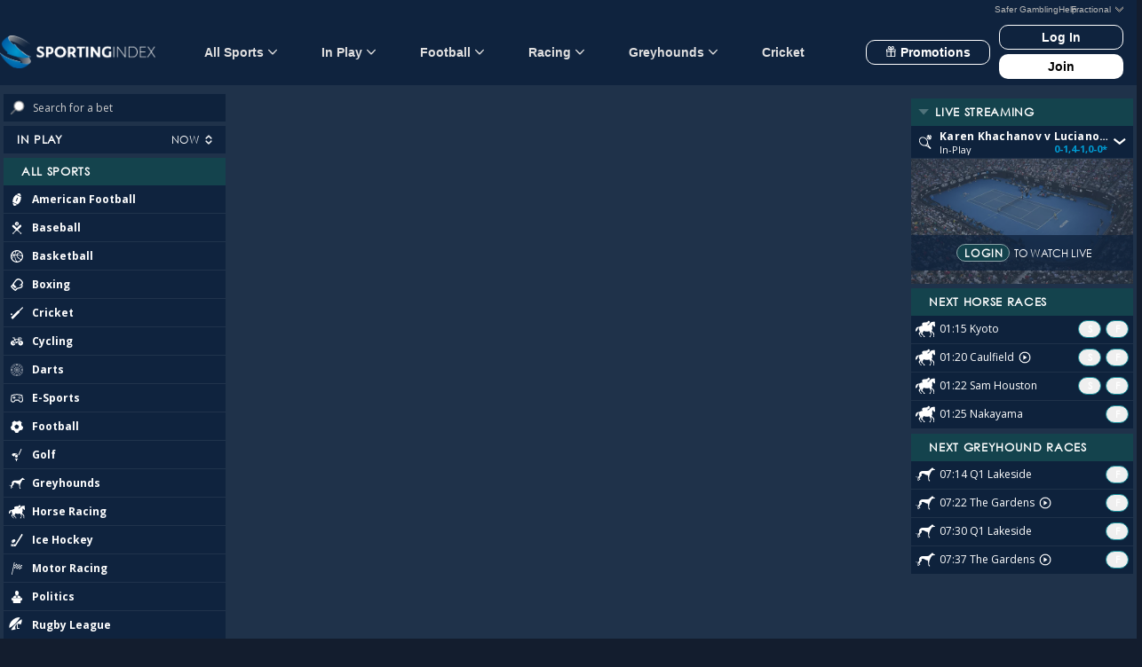

--- FILE ---
content_type: text/html; charset=utf-8
request_url: https://www.sportingindex.com/sports/en-GB/spread-betting/football/spr/c
body_size: 70644
content:
<!DOCTYPE html>
<html lang="en" class="">
<head>
    <meta charset="utf-8" />
    <meta name="viewport" content="width=device-width, initial-scale=1.0" />
    
        <link rel="icon" href="/favicon-si.ico" />

    <link rel="preconnect" href="https://fonts.googleapis.com" crossorigin>
    <link rel="preload" as="style" href="https://fonts.googleapis.com/css?family=Open+Sans:400,700&display=swap" onload="this.onload=null; this.rel='stylesheet';">
    <link rel="preconnect" href="https://spxstatic.com">
    <link rel="preload" as="style" href="https://spxstatic.com/sports/assets/fonts/fonts.css" onload="this.onload=null; this.rel='stylesheet';">

        <link rel="preconnect" href="https://fast.fonts.com" crossorigin>
        <link rel="preload" as="style" href="https://fast.fonts.com/cssapi/3b1a4b63-dfac-43a2-864b-000717f99840.css" onload="this.onload=null; this.rel='stylesheet';">

    <title>Sports Spread Betting | Sporting Index</title>
    <meta name="description" content="Sports spread betting with Sporting Index" />
    <meta name="title" content="Sports Spread Betting | Sports Betting - Sporting Index" />
    <meta name="google" content="notranslate" />
    <base href="/sports/" />
</head>
<body style="background-color: #131d2e; overflow-y: scroll;">
    <script>
        window.dataLayer = window.dataLayer || [];
        var gtmId = 'GTM-WD5NN7D';

        var processMessage = function (e) {
            if (!e.origin.toLowerCase().endsWith('sportingindex.com')) {
                return;
            }

            var tracker = window.addEventListener ? e.data.tracker : e.data;
            switch (tracker) {
                case 'googleTagManager':
                    dataLayer.push(e.data.dlObject);
                    break;
            }
        }
        window.addEventListener('message', processMessage, false);

        window.initBrand = 7;
    </script>


    <app class=""></app>
<script>
    PRERENDERING_DATA = {"config":{"apiUrl":"https://www.sportingindex.com/sports/api.web","bomPaymentApiUrl":"/payment.api/sports/api","modelApiUrl":"https://www.sportingindex.com/sports/model","loginServiceUrl":"/Login","devMode":false,"environment":"production","logLevel":"debug","webMessageRootUrl":"/","webMessageJsUrl":"/webmessage/scripts/webmessage.js?v=1","monitoringApiUrl":"/monitoring/api","matchCentre":{"silksRoot":"assets/media/silks/","flagsRoot":"assets/media/flags/","teamKitsRoot":"assets/media/spTeamKits/","teamLogosRoot":"assets/media/spteamlogos/","matchCentreRoot":"assets/matchcentre/","messageVisibilityTime":"5000","liveStreamingVisibilityTime":"180000","assetUrl":"https://spxstatic.com/sports/","customSvgUrl":"https://spxstatic.com/sports/others/customrenderer/svg.ashx","matchLiveUrl":"https://spxstatic.com/sports/3.0.13/sports-match-live-3.0.13.min.js","highChartsUrl":"https://spxstatic.com/sports/assets/scripts/highcharts/high-charts-6.0.7.min.js","hlsPlayerUrl":"https://spxstatic.com/sports/assets/scripts/hls/hls-1.2.5.js"},"meta":{"iisRoot":"/sports","renderStarted":1769217271751,"isSearchEngine":true,"countryId":0,"baseRoute":"en-GB/spread-betting","baseDomain":"sportingindex.com","countryCode":"US"},"englishTranslationEnabled":false,"staticTranslationsEnabled":false,"webTrackerUrl":"https://sportingindex.com/","userOnboardingEnabled":true,"newFOPriceButtonsEnabled":true,"newSpreadBetDesignEnabled":true,"isSafeGamblingWeekEnabled":false,"leftMenuRedesignEnabled":true},"preRenderModels":{"m1.s.d.home.page:0":{"model":{"panels":[{"panelId":2005,"name":"New Panel","nameAlternate":null,"isVisible":true,"showSuspendedSelections":null,"icon":null,"tabbedPricingPage":null,"spPanelId":null,"spPanelPricingPageId":null,"pricingPage":null,"spCouponId":null,"eventTypeId":null,"spMenuItemId":null,"parentId":null,"panelType":10,"panelDataType":0,"nameTokenised":null,"maxItemsToDisplay":0,"__placeholder":"true"},{"panelId":3,"name":"In-play Football","nameAlternate":null,"isVisible":true,"showSuspendedSelections":null,"icon":"football","tabbedPricingPage":null,"spPanelId":null,"spPanelPricingPageId":null,"pricingPage":null,"spCouponId":null,"eventTypeId":23,"spMenuItemId":null,"parentId":null,"panelType":7,"panelDataType":0,"nameTokenised":null,"maxItemsToDisplay":6,"__placeholder":"true"},{"panelId":7,"name":"In-play Tennis","nameAlternate":null,"isVisible":true,"showSuspendedSelections":null,"icon":"tennis","tabbedPricingPage":null,"spPanelId":null,"spPanelPricingPageId":null,"pricingPage":null,"spCouponId":null,"eventTypeId":31,"spMenuItemId":null,"parentId":null,"panelType":7,"panelDataType":0,"nameTokenised":null,"maxItemsToDisplay":6,"__placeholder":"true"},{"panelId":4,"name":"In Play Soon","nameAlternate":null,"isVisible":true,"showSuspendedSelections":null,"icon":null,"tabbedPricingPage":null,"spPanelId":null,"spPanelPricingPageId":null,"pricingPage":null,"spCouponId":null,"eventTypeId":null,"spMenuItemId":null,"parentId":null,"panelType":3,"panelDataType":0,"nameTokenised":null,"maxItemsToDisplay":0,"__placeholder":"true"},{"panelId":1324,"name":"Premier League","nameAlternate":null,"isVisible":true,"showSuspendedSelections":null,"icon":"football","tabbedPricingPage":null,"spPanelId":null,"spPanelPricingPageId":null,"pricingPage":null,"spCouponId":66,"eventTypeId":null,"spMenuItemId":"10047","parentId":"20010","panelType":6,"panelDataType":1,"nameTokenised":null,"maxItemsToDisplay":26,"__placeholder":"true"},{"panelId":1586,"name":"Greyhounds Next Races","nameAlternate":null,"isVisible":true,"showSuspendedSelections":null,"icon":"greyhounds","tabbedPricingPage":null,"spPanelId":null,"spPanelPricingPageId":null,"pricingPage":null,"spCouponId":null,"eventTypeId":null,"spMenuItemId":null,"parentId":null,"panelType":5,"panelDataType":0,"nameTokenised":null,"maxItemsToDisplay":0,"__placeholder":"true"},{"panelId":611,"name":"In-play Cricket","nameAlternate":null,"isVisible":true,"showSuspendedSelections":null,"icon":"ckt","tabbedPricingPage":null,"spPanelId":null,"spPanelPricingPageId":null,"pricingPage":null,"spCouponId":null,"eventTypeId":25,"spMenuItemId":null,"parentId":null,"panelType":7,"panelDataType":0,"nameTokenised":null,"maxItemsToDisplay":6,"__placeholder":"true"},{"panelId":20,"name":"In-play Basketball","nameAlternate":null,"isVisible":true,"showSuspendedSelections":null,"icon":"bsktbll","tabbedPricingPage":null,"spPanelId":null,"spPanelPricingPageId":null,"pricingPage":null,"spCouponId":null,"eventTypeId":56,"spMenuItemId":null,"parentId":null,"panelType":7,"panelDataType":0,"nameTokenised":null,"maxItemsToDisplay":6,"__placeholder":"true"}],"modelRef":{"mref":"m1.s.d.home.page:0","platformId":null,"countryId":0},"allowCacheOnClient":false,"isInitialised":true,"__placeholder":"true"},"timestamp":1769217266754,"CountryId":0},"m1.s.d.in-play.now-with-country-id-events:0":{"model":{"items":[{"detail":"2-1","detailTokenised":null,"timeGone":null,"score":"2-1","scoreTokenised":null,"timeGoneTokenised":null,"timerDetail":{"id":18957485,"minutes":91,"seconds":18,"hasStarted":true,"isCountdown":false,"includeBrackets":true,"isHalfTime":false,"timeTriggered":"2026-01-24 01:14:19Z","timeTriggeredEpochTimeMs":1769217259000,"extraInfo":"+3","__placeholder":"true"},"inPlayOrder":1,"inPlayNowItemCap":16,"currentInfoFromMatchCentre":null,"currentInfoMcTokenised":null,"matchDetailType":16,"id":2759362,"spEventId":18957485,"iconRef":"football","spChannelId":825,"channelName":"In Play Lite Plus","channelLogo":"In Play Lite Plus.png","hasBrandedLogo":true,"channelEditedDate":"2023-11-06T12:46:14","channels":[{"channelName":"In Play Lite Plus","channelLogo":"In Play Lite Plus.png","hasBrandedLogo":true,"countryId":160030,"editedDate":"2025-06-17T15:10:08","__placeholder":"true"}],"eventName":"Interl Bogota v Cucuta Dep.","eventNameTokenised":"Interl Bogota v Cucuta Dep.","pricingPageId":6671755,"fixedOddsStatus":1,"spreadsStatus":1,"eventSubTypeId":15822,"eventTypeId":23,"eventTypeName":"Football","eventSubTypeName":"Colombia - Primera A","eventSubTypeNameTokenised":"${gbl:colombia} - Primera A","countryFlag":"Colombia.svg","countryCode":"CO","isTv":false,"showStartDate":1,"liveStreamingUrl":null,"liveStreamingType":0,"startTimeMs":1769210400000,"endTimeMs":1769217600000,"liveStreamingStartTimeEpochTimeMs":1769210400000,"hasLiveStreaming":false,"streamingByCountry":null,"__placeholder":"true"},{"detail":"*52-52  HT","detailTokenised":"*52-52  ${gbl:ht}","timeGone":"(HT) ","score":"*52-52","scoreTokenised":null,"timeGoneTokenised":"(${gbl:ht}) ","timerDetail":{"id":18986933,"minutes":12,"seconds":0,"hasStarted":false,"isCountdown":true,"includeBrackets":false,"isHalfTime":true,"timeTriggered":"2026-01-24 01:11:54Z","timeTriggeredEpochTimeMs":1769217114000,"extraInfo":null,"__placeholder":"true"},"inPlayOrder":9,"inPlayNowItemCap":10,"currentInfoFromMatchCentre":"(HT)","currentInfoMcTokenised":"(${gbl:ht})","matchDetailType":6,"id":2759627,"spEventId":18986933,"iconRef":"bsktbll","spChannelId":847,"channelName":"Amazon Prime","channelLogo":"Amazon Prime.png","hasBrandedLogo":true,"channelEditedDate":"2024-10-01T20:13:26","channels":[{"channelName":"In-Play","channelLogo":"In-Play_$0.png","hasBrandedLogo":true,"countryId":160030,"editedDate":"2025-06-17T15:09:36","__placeholder":"true"}],"eventName":"Houston @ Detroit","eventNameTokenised":"${gbl:houston} @ Detroit","pricingPageId":6698737,"fixedOddsStatus":1,"spreadsStatus":1,"eventSubTypeId":293,"eventTypeId":56,"eventTypeName":"Basketball","eventSubTypeName":"NBA Basketball","eventSubTypeNameTokenised":null,"countryFlag":"x968801896161889572_NBA.svg","countryCode":"NB","isTv":true,"showStartDate":1,"liveStreamingUrl":null,"liveStreamingType":0,"startTimeMs":1769212800000,"endTimeMs":1769220000000,"liveStreamingStartTimeEpochTimeMs":1769212800000,"hasLiveStreaming":false,"streamingByCountry":null,"__placeholder":"true"},{"detail":"Cen 2/0 (1.2)","detailTokenised":null,"timeGone":null,"score":"Cen 2/0 (1.2)","scoreTokenised":null,"timeGoneTokenised":null,"timerDetail":null,"inPlayOrder":3,"inPlayNowItemCap":10,"currentInfoFromMatchCentre":null,"currentInfoMcTokenised":null,"matchDetailType":2,"id":2760005,"spEventId":18990058,"iconRef":"cktt20","spChannelId":843,"channelName":"In-Play Plus","channelLogo":"In-Play Plus.png","hasBrandedLogo":true,"channelEditedDate":"2023-11-06T12:45:44","channels":[{"channelName":"In-Play","channelLogo":"In-Play_$0.png","hasBrandedLogo":true,"countryId":160030,"editedDate":"2025-06-17T15:09:36","__placeholder":"true"}],"eventName":"Central Hinds (W) v Otago Sparks (W)","eventNameTokenised":null,"pricingPageId":6701601,"fixedOddsStatus":1,"spreadsStatus":1,"eventSubTypeId":26954,"eventTypeId":25,"eventTypeName":"Cricket","eventSubTypeName":"Women's Super Smash T20","eventSubTypeNameTokenised":"${gbl:womens} Super Smash T20","countryFlag":"New Zealand.svg","countryCode":"NZ","isTv":false,"showStartDate":1,"liveStreamingUrl":null,"liveStreamingType":0,"startTimeMs":1769217000000,"endTimeMs":1769230500000,"liveStreamingStartTimeEpochTimeMs":1769217000000,"hasLiveStreaming":false,"streamingByCountry":null,"__placeholder":"true"},{"detail":"Bar 0/0 (0.0)","detailTokenised":"Bar 0/0 (0.0)","timeGone":"Tgt: 112","score":"Bar 0/0 (0.0)","scoreTokenised":"Bar 0/0 (0.0)","timeGoneTokenised":"${gbl:tgt}: 112","timerDetail":null,"inPlayOrder":3,"inPlayNowItemCap":10,"currentInfoFromMatchCentre":null,"currentInfoMcTokenised":null,"matchDetailType":2,"id":2759485,"spEventId":18984644,"iconRef":"cktt20","spChannelId":303,"channelName":"In-Play Lite","channelLogo":"In-Play Lite.png","hasBrandedLogo":true,"channelEditedDate":"2023-11-06T12:46:24","channels":[{"channelName":"In-Play Lite","channelLogo":"In-Play Lite.png","hasBrandedLogo":true,"countryId":160030,"editedDate":"2025-06-17T15:10:00","__placeholder":"true"}],"eventName":"Leeward Islands (W) v Barbados (W)","eventNameTokenised":"Leeward Islands ${gbl:w} v ${gbl:barbados} ${gbl:w}","pricingPageId":6696611,"fixedOddsStatus":1,"spreadsStatus":1,"eventSubTypeId":27270,"eventTypeId":25,"eventTypeName":"Cricket","eventSubTypeName":"WI T20 Blaze","eventSubTypeNameTokenised":null,"countryFlag":"West Indies.svg","countryCode":"WI","isTv":false,"showStartDate":1,"liveStreamingUrl":null,"liveStreamingType":0,"startTimeMs":1769209200000,"endTimeMs":1769222700000,"liveStreamingStartTimeEpochTimeMs":1769209200000,"hasLiveStreaming":false,"streamingByCountry":null,"__placeholder":"true"},{"detail":"0-1,4-1,0-0*","detailTokenised":null,"timeGone":null,"score":"0-1,4-1,0-0*","scoreTokenised":null,"timeGoneTokenised":null,"timerDetail":null,"inPlayOrder":2,"inPlayNowItemCap":20,"currentInfoFromMatchCentre":null,"currentInfoMcTokenised":null,"matchDetailType":4,"id":2758205,"spEventId":18972381,"iconRef":"tennis","spChannelId":22,"channelName":"In-Play","channelLogo":"In-Play_$0.png","hasBrandedLogo":true,"channelEditedDate":"2023-11-06T12:46:06","channels":[{"channelName":"In-Play","channelLogo":"In-Play_$0.png","hasBrandedLogo":true,"countryId":160030,"editedDate":"2025-06-17T15:09:36","__placeholder":"true"}],"eventName":"Karen Khachanov v Luciano Darderi","eventNameTokenised":null,"pricingPageId":6685392,"fixedOddsStatus":1,"spreadsStatus":1,"eventSubTypeId":28,"eventTypeId":31,"eventTypeName":"Tennis","eventSubTypeName":"Australian Open - Men's","eventSubTypeNameTokenised":"${gbl:australianopen} - ${gbl:mens}","countryFlag":"x2053155508037597919_Australian Open Logo.svg","countryCode":"AO","isTv":true,"showStartDate":1,"liveStreamingUrl":"https://api.geniussports.com/Video-v3/PRODPRM/fixtures/13466263/live-streams/399a1c92/deliveries/hls/Akamai","liveStreamingType":4,"startTimeMs":1769211420000,"endTimeMs":1769220420000,"liveStreamingStartTimeEpochTimeMs":1769211900000,"hasLiveStreaming":true,"streamingByCountry":[{"liveStreamingUrl":"https://api.geniussports.com/Video-v3/PRODPRM/fixtures/13466263/live-streams/399a1c92/deliveries/hls/Akamai","liveStreamingType":4,"countryId":0,"brandId":7,"__placeholder":"true"},{"liveStreamingUrl":"https://api.geniussports.com/Video-v3/PRODPRM/fixtures/13466263/live-streams/399a1c92/deliveries/hls/Akamai","liveStreamingType":4,"countryId":160030,"brandId":1,"__placeholder":"true"}],"__placeholder":"true"},{"detail":"0-1,1-2,*0-40","detailTokenised":null,"timeGone":null,"score":"0-1,1-2,*0-40","scoreTokenised":null,"timeGoneTokenised":null,"timerDetail":null,"inPlayOrder":2,"inPlayNowItemCap":20,"currentInfoFromMatchCentre":null,"currentInfoMcTokenised":null,"matchDetailType":4,"id":2758358,"spEventId":18973714,"iconRef":"tennis","spChannelId":22,"channelName":"In-Play","channelLogo":"In-Play_$0.png","hasBrandedLogo":true,"channelEditedDate":"2023-11-06T12:46:06","channels":[{"channelName":"In-Play","channelLogo":"In-Play_$0.png","hasBrandedLogo":true,"countryId":160030,"editedDate":"2025-06-17T15:09:36","__placeholder":"true"}],"eventName":"Lorenzo Musetti v Tomas Machac","eventNameTokenised":null,"pricingPageId":6686606,"fixedOddsStatus":1,"spreadsStatus":1,"eventSubTypeId":28,"eventTypeId":31,"eventTypeName":"Tennis","eventSubTypeName":"Australian Open - Men's","eventSubTypeNameTokenised":"${gbl:australianopen} - ${gbl:mens}","countryFlag":"x2053155508037597919_Australian Open Logo.svg","countryCode":"AO","isTv":true,"showStartDate":1,"liveStreamingUrl":"https://api.geniussports.com/Video-v3/PRODPRM/fixtures/13466257/live-streams/399a1c92/deliveries/hls/Akamai","liveStreamingType":4,"startTimeMs":1769211360000,"endTimeMs":1769220360000,"liveStreamingStartTimeEpochTimeMs":1769211900000,"hasLiveStreaming":true,"streamingByCountry":[{"liveStreamingUrl":"https://api.geniussports.com/Video-v3/PRODPRM/fixtures/13466257/live-streams/399a1c92/deliveries/hls/Akamai","liveStreamingType":4,"countryId":0,"brandId":7,"__placeholder":"true"},{"liveStreamingUrl":"https://api.geniussports.com/Video-v3/PRODPRM/fixtures/13466257/live-streams/399a1c92/deliveries/hls/Akamai","liveStreamingType":4,"countryId":160030,"brandId":1,"__placeholder":"true"}],"__placeholder":"true"},{"detail":"11-6*  Q1","detailTokenised":null,"timeGone":"(Q1) ","score":"11-6*","scoreTokenised":null,"timeGoneTokenised":null,"timerDetail":{"id":18986957,"minutes":11,"seconds":34,"hasStarted":true,"isCountdown":true,"includeBrackets":false,"isHalfTime":false,"timeTriggered":"2026-01-24 01:11:21Z","timeTriggeredEpochTimeMs":1769217081000,"extraInfo":null,"__placeholder":"true"},"inPlayOrder":9,"inPlayNowItemCap":10,"currentInfoFromMatchCentre":"(Q1)","currentInfoMcTokenised":null,"matchDetailType":6,"id":2759632,"spEventId":18986957,"iconRef":"bsktbll","spChannelId":22,"channelName":"In-Play","channelLogo":"In-Play_$0.png","hasBrandedLogo":true,"channelEditedDate":"2023-11-06T12:46:06","channels":[{"channelName":"In-Play","channelLogo":"In-Play_$0.png","hasBrandedLogo":true,"countryId":160030,"editedDate":"2025-06-17T15:09:36","__placeholder":"true"}],"eventName":"Indiana @ Oklahoma City","eventNameTokenised":"Indiana @ Oklahoma City","pricingPageId":6698760,"fixedOddsStatus":1,"spreadsStatus":1,"eventSubTypeId":293,"eventTypeId":56,"eventTypeName":"Basketball","eventSubTypeName":"NBA Basketball","eventSubTypeNameTokenised":null,"countryFlag":"x968801896161889572_NBA.svg","countryCode":"NB","isTv":false,"showStartDate":1,"liveStreamingUrl":null,"liveStreamingType":0,"startTimeMs":1769216400000,"endTimeMs":1769223600000,"liveStreamingStartTimeEpochTimeMs":1769216400000,"hasLiveStreaming":false,"streamingByCountry":null,"__placeholder":"true"},{"detail":"2-5*  Q1","detailTokenised":null,"timeGone":"(Q1) ","score":"2-5*","scoreTokenised":null,"timeGoneTokenised":null,"timerDetail":{"id":18986955,"minutes":10,"seconds":3,"hasStarted":true,"isCountdown":true,"includeBrackets":false,"isHalfTime":false,"timeTriggered":"2026-01-24 01:13:48Z","timeTriggeredEpochTimeMs":1769217228000,"extraInfo":null,"__placeholder":"true"},"inPlayOrder":9,"inPlayNowItemCap":10,"currentInfoFromMatchCentre":"(Q1)","currentInfoMcTokenised":null,"matchDetailType":6,"id":2759631,"spEventId":18986955,"iconRef":"bsktbll","spChannelId":22,"channelName":"In-Play","channelLogo":"In-Play_$0.png","hasBrandedLogo":true,"channelEditedDate":"2023-11-06T12:46:06","channels":[{"channelName":"In-Play","channelLogo":"In-Play_$0.png","hasBrandedLogo":true,"countryId":160030,"editedDate":"2025-06-17T15:09:36","__placeholder":"true"}],"eventName":"New Orleans @ Memphis","eventNameTokenised":"New Orleans @ ${gbl:memphis}","pricingPageId":6698758,"fixedOddsStatus":1,"spreadsStatus":1,"eventSubTypeId":293,"eventTypeId":56,"eventTypeName":"Basketball","eventSubTypeName":"NBA Basketball","eventSubTypeNameTokenised":null,"countryFlag":"x968801896161889572_NBA.svg","countryCode":"NB","isTv":false,"showStartDate":1,"liveStreamingUrl":null,"liveStreamingType":0,"startTimeMs":1769216400000,"endTimeMs":1769223600000,"liveStreamingStartTimeEpochTimeMs":1769216400000,"hasLiveStreaming":false,"streamingByCountry":null,"__placeholder":"true"},{"detail":"33-32  Q2","detailTokenised":null,"timeGone":"(Q2) ","score":"33-32","scoreTokenised":null,"timeGoneTokenised":null,"timerDetail":{"id":18986951,"minutes":10,"seconds":21,"hasStarted":false,"isCountdown":true,"includeBrackets":false,"isHalfTime":false,"timeTriggered":"2026-01-24 01:14:22Z","timeTriggeredEpochTimeMs":1769217262000,"extraInfo":null,"__placeholder":"true"},"inPlayOrder":9,"inPlayNowItemCap":10,"currentInfoFromMatchCentre":"(Q2)","currentInfoMcTokenised":null,"matchDetailType":6,"id":2759629,"spEventId":18986951,"iconRef":"bsktbll","spChannelId":22,"channelName":"In-Play","channelLogo":"In-Play_$0.png","hasBrandedLogo":true,"channelEditedDate":"2023-11-06T12:46:06","channels":[{"channelName":"In-Play","channelLogo":"In-Play_$0.png","hasBrandedLogo":true,"countryId":160030,"editedDate":"2025-06-17T15:09:36","__placeholder":"true"}],"eventName":"Boston @ Brooklyn","eventNameTokenised":"Boston @ Brooklyn","pricingPageId":6698754,"fixedOddsStatus":1,"spreadsStatus":1,"eventSubTypeId":293,"eventTypeId":56,"eventTypeName":"Basketball","eventSubTypeName":"NBA Basketball","eventSubTypeNameTokenised":null,"countryFlag":"x968801896161889572_NBA.svg","countryCode":"NB","isTv":false,"showStartDate":1,"liveStreamingUrl":null,"liveStreamingType":0,"startTimeMs":1769214600000,"endTimeMs":1769221800000,"liveStreamingStartTimeEpochTimeMs":1769214600000,"hasLiveStreaming":false,"streamingByCountry":null,"__placeholder":"true"},{"detail":"*40-43  Q2","detailTokenised":null,"timeGone":"(Q2) ","score":"*40-43","scoreTokenised":null,"timeGoneTokenised":null,"timerDetail":{"id":18986949,"minutes":7,"seconds":32,"hasStarted":false,"isCountdown":true,"includeBrackets":false,"isHalfTime":false,"timeTriggered":"2026-01-24 01:13:32Z","timeTriggeredEpochTimeMs":1769217212000,"extraInfo":null,"__placeholder":"true"},"inPlayOrder":9,"inPlayNowItemCap":10,"currentInfoFromMatchCentre":"(Q2)","currentInfoMcTokenised":null,"matchDetailType":6,"id":2759628,"spEventId":18986949,"iconRef":"bsktbll","spChannelId":22,"channelName":"In-Play","channelLogo":"In-Play_$0.png","hasBrandedLogo":true,"channelEditedDate":"2023-11-06T12:46:06","channels":[{"channelName":"In-Play","channelLogo":"In-Play_$0.png","hasBrandedLogo":true,"countryId":160030,"editedDate":"2025-06-17T15:09:36","__placeholder":"true"}],"eventName":"Phoenix @ Atlanta","eventNameTokenised":"${gbl:phoenix} @ ${gbl:atlanta}","pricingPageId":6698752,"fixedOddsStatus":1,"spreadsStatus":1,"eventSubTypeId":293,"eventTypeId":56,"eventTypeName":"Basketball","eventSubTypeName":"NBA Basketball","eventSubTypeNameTokenised":null,"countryFlag":"x968801896161889572_NBA.svg","countryCode":"NB","isTv":false,"showStartDate":1,"liveStreamingUrl":null,"liveStreamingType":0,"startTimeMs":1769214600000,"endTimeMs":1769221800000,"liveStreamingStartTimeEpochTimeMs":1769214600000,"hasLiveStreaming":false,"streamingByCountry":null,"__placeholder":"true"},{"detail":"39-38  Q2","detailTokenised":null,"timeGone":"(Q2) ","score":"39-38","scoreTokenised":null,"timeGoneTokenised":null,"timerDetail":{"id":18986953,"minutes":10,"seconds":27,"hasStarted":false,"isCountdown":true,"includeBrackets":false,"isHalfTime":false,"timeTriggered":"2026-01-24 01:14:22Z","timeTriggeredEpochTimeMs":1769217262000,"extraInfo":null,"__placeholder":"true"},"inPlayOrder":9,"inPlayNowItemCap":10,"currentInfoFromMatchCentre":"(Q2)","currentInfoMcTokenised":null,"matchDetailType":6,"id":2759630,"spEventId":18986953,"iconRef":"bsktbll","spChannelId":22,"channelName":"In-Play","channelLogo":"In-Play_$0.png","hasBrandedLogo":true,"channelEditedDate":"2023-11-06T12:46:06","channels":[{"channelName":"In-Play","channelLogo":"In-Play_$0.png","hasBrandedLogo":true,"countryId":160030,"editedDate":"2025-06-17T15:09:36","__placeholder":"true"}],"eventName":"Sacramento @ Cleveland","eventNameTokenised":"${gbl:sacramento} @ ${gbl:cleveland}","pricingPageId":6698756,"fixedOddsStatus":1,"spreadsStatus":1,"eventSubTypeId":293,"eventTypeId":56,"eventTypeName":"Basketball","eventSubTypeName":"NBA Basketball","eventSubTypeNameTokenised":null,"countryFlag":"x968801896161889572_NBA.svg","countryCode":"NB","isTv":false,"showStartDate":1,"liveStreamingUrl":null,"liveStreamingType":0,"startTimeMs":1769214600000,"endTimeMs":1769221800000,"liveStreamingStartTimeEpochTimeMs":1769214600000,"hasLiveStreaming":false,"streamingByCountry":null,"__placeholder":"true"},{"detail":"0-1","detailTokenised":null,"timeGone":null,"score":"0-1","scoreTokenised":null,"timeGoneTokenised":null,"timerDetail":{"id":18994615,"minutes":45,"seconds":43,"hasStarted":true,"isCountdown":false,"includeBrackets":true,"isHalfTime":false,"timeTriggered":"2026-01-24 01:14:26Z","timeTriggeredEpochTimeMs":1769217266000,"extraInfo":null,"__placeholder":"true"},"inPlayOrder":1,"inPlayNowItemCap":16,"currentInfoFromMatchCentre":null,"currentInfoMcTokenised":null,"matchDetailType":1,"id":2760576,"spEventId":18994615,"iconRef":"football","spChannelId":303,"channelName":"In-Play Lite","channelLogo":"In-Play Lite.png","hasBrandedLogo":true,"channelEditedDate":"2023-11-06T12:46:24","channels":[{"channelName":"In-Play Lite","channelLogo":"In-Play Lite.png","hasBrandedLogo":true,"countryId":160030,"editedDate":"2025-06-17T15:10:00","__placeholder":"true"}],"eventName":"Central Norte v Gimnasia Tiro","eventNameTokenised":"Central Norte v Gimnasia Tiro","pricingPageId":6705770,"fixedOddsStatus":1,"spreadsStatus":1,"eventSubTypeId":9457,"eventTypeId":23,"eventTypeName":"Football","eventSubTypeName":"Club Friendlies","eventSubTypeNameTokenised":"${gbl:clubfriendlies}","countryFlag":"PlanetEarth.svg","countryCode":"WO","isTv":false,"showStartDate":1,"liveStreamingUrl":null,"liveStreamingType":0,"startTimeMs":1769214600000,"endTimeMs":1769221800000,"liveStreamingStartTimeEpochTimeMs":1769214600000,"hasLiveStreaming":false,"streamingByCountry":null,"__placeholder":"true"},{"detail":"0-0","detailTokenised":null,"timeGone":"1H 3'","score":"0-0","scoreTokenised":null,"timeGoneTokenised":null,"timerDetail":null,"inPlayOrder":15,"inPlayNowItemCap":10,"currentInfoFromMatchCentre":"1H 3'","currentInfoMcTokenised":null,"matchDetailType":0,"id":2761056,"spEventId":18998603,"iconRef":"es-ftbll","spChannelId":22,"channelName":"In-Play","channelLogo":"In-Play_$0.png","hasBrandedLogo":true,"channelEditedDate":"2023-11-06T12:46:06","channels":[{"channelName":"In-Play","channelLogo":"In-Play_$0.png","hasBrandedLogo":true,"countryId":160030,"editedDate":"2025-06-17T15:09:36","__placeholder":"true"}],"eventName":"THREAT (ATM) v ENT (NAP)","eventNameTokenised":null,"pricingPageId":6709454,"fixedOddsStatus":1,"spreadsStatus":1,"eventSubTypeId":29410,"eventTypeId":564,"eventTypeName":"E-Sports","eventSubTypeName":"FIFA - H2H GG League (8 mins)","eventSubTypeNameTokenised":null,"countryFlag":"x6585107040641895941_eSportsFootball.svg","countryCode":"EF","isTv":true,"showStartDate":1,"liveStreamingUrl":"https://streamingapi.sis.tv/StreamingService/api/v2/stream?streamId=c1768608030194338","liveStreamingType":2,"startTimeMs":1769217120000,"endTimeMs":1769218020000,"liveStreamingStartTimeEpochTimeMs":1769214926000,"hasLiveStreaming":true,"streamingByCountry":[{"liveStreamingUrl":"https://streamingapi.sis.tv/StreamingService/api/v2/stream?streamId=c1768608030194338","liveStreamingType":2,"countryId":0,"brandId":7,"__placeholder":"true"}],"__placeholder":"true"},{"detail":"2-0","detailTokenised":null,"timeGone":"2H 6'","score":"2-0","scoreTokenised":null,"timeGoneTokenised":null,"timerDetail":null,"inPlayOrder":15,"inPlayNowItemCap":10,"currentInfoFromMatchCentre":"2H 6'","currentInfoMcTokenised":null,"matchDetailType":0,"id":2761044,"spEventId":18998577,"iconRef":"es-ftbll","spChannelId":22,"channelName":"In-Play","channelLogo":"In-Play_$0.png","hasBrandedLogo":true,"channelEditedDate":"2023-11-06T12:46:06","channels":[{"channelName":"In-Play","channelLogo":"In-Play_$0.png","hasBrandedLogo":true,"countryId":160030,"editedDate":"2025-06-17T15:09:36","__placeholder":"true"}],"eventName":"BOLT (AVL) v DANTE (ARS)","eventNameTokenised":null,"pricingPageId":6709433,"fixedOddsStatus":2,"spreadsStatus":2,"eventSubTypeId":29410,"eventTypeId":564,"eventTypeName":"E-Sports","eventSubTypeName":"FIFA - H2H GG League (8 mins)","eventSubTypeNameTokenised":null,"countryFlag":"x6585107040641895941_eSportsFootball.svg","countryCode":"EF","isTv":true,"showStartDate":1,"liveStreamingUrl":"https://streamingapi.sis.tv/StreamingService/api/v2/stream?streamId=c1768608029378915","liveStreamingType":2,"startTimeMs":1769216880000,"endTimeMs":1769217780000,"liveStreamingStartTimeEpochTimeMs":1769214677000,"hasLiveStreaming":true,"streamingByCountry":[{"liveStreamingUrl":"https://streamingapi.sis.tv/StreamingService/api/v2/stream?streamId=c1768608029378915","liveStreamingType":2,"countryId":0,"brandId":7,"__placeholder":"true"}],"__placeholder":"true"},{"detail":"0-0","detailTokenised":null,"timeGone":null,"score":"0-0","scoreTokenised":null,"timeGoneTokenised":null,"timerDetail":{"id":18981943,"minutes":11,"seconds":26,"hasStarted":true,"isCountdown":false,"includeBrackets":true,"isHalfTime":false,"timeTriggered":"2026-01-24 01:14:21Z","timeTriggeredEpochTimeMs":1769217261000,"extraInfo":null,"__placeholder":"true"},"inPlayOrder":1,"inPlayNowItemCap":16,"currentInfoFromMatchCentre":null,"currentInfoMcTokenised":null,"matchDetailType":1,"id":2759419,"spEventId":18981943,"iconRef":"football","spChannelId":303,"channelName":"In-Play Lite","channelLogo":"In-Play Lite.png","hasBrandedLogo":true,"channelEditedDate":"2023-11-06T12:46:24","channels":[{"channelName":"In-Play Lite","channelLogo":"In-Play Lite.png","hasBrandedLogo":true,"countryId":160030,"editedDate":"2025-06-17T15:10:00","__placeholder":"true"}],"eventName":"Mineros Zac. v Atl.La Paz","eventNameTokenised":"Mineros Zac. v Atl.La Paz","pricingPageId":6694143,"fixedOddsStatus":1,"spreadsStatus":1,"eventSubTypeId":15848,"eventTypeId":23,"eventTypeName":"Football","eventSubTypeName":"Mexico - Expansion MX","eventSubTypeNameTokenised":"${gbl:mexico} - Expansion MX","countryFlag":"Mexico.svg","countryCode":"MX","isTv":false,"showStartDate":1,"liveStreamingUrl":null,"liveStreamingType":0,"startTimeMs":1769216400000,"endTimeMs":1769223600000,"liveStreamingStartTimeEpochTimeMs":1769216400000,"hasLiveStreaming":false,"streamingByCountry":null,"__placeholder":"true"},{"detail":"0-0","detailTokenised":null,"timeGone":null,"score":"0-0","scoreTokenised":null,"timeGoneTokenised":null,"timerDetail":{"id":18981941,"minutes":13,"seconds":23,"hasStarted":true,"isCountdown":false,"includeBrackets":true,"isHalfTime":false,"timeTriggered":"2026-01-24 01:14:21Z","timeTriggeredEpochTimeMs":1769217261000,"extraInfo":null,"__placeholder":"true"},"inPlayOrder":1,"inPlayNowItemCap":16,"currentInfoFromMatchCentre":null,"currentInfoMcTokenised":null,"matchDetailType":1,"id":2759420,"spEventId":18981941,"iconRef":"football","spChannelId":303,"channelName":"In-Play Lite","channelLogo":"In-Play Lite.png","hasBrandedLogo":true,"channelEditedDate":"2023-11-06T12:46:24","channels":[{"channelName":"In-Play Lite","channelLogo":"In-Play Lite.png","hasBrandedLogo":true,"countryId":160030,"editedDate":"2025-06-17T15:10:00","__placeholder":"true"}],"eventName":"Tepatitlan de Morelos v Tapatio","eventNameTokenised":null,"pricingPageId":6694141,"fixedOddsStatus":1,"spreadsStatus":1,"eventSubTypeId":15848,"eventTypeId":23,"eventTypeName":"Football","eventSubTypeName":"Mexico - Expansion MX","eventSubTypeNameTokenised":"${gbl:mexico} - Expansion MX","countryFlag":"Mexico.svg","countryCode":"MX","isTv":false,"showStartDate":1,"liveStreamingUrl":null,"liveStreamingType":0,"startTimeMs":1769216400000,"endTimeMs":1769223600000,"liveStreamingStartTimeEpochTimeMs":1769216400000,"hasLiveStreaming":false,"streamingByCountry":null,"__placeholder":"true"},{"detail":"1-1,0-0,0-0*","detailTokenised":null,"timeGone":null,"score":"1-1,0-0,0-0*","scoreTokenised":null,"timeGoneTokenised":null,"timerDetail":null,"inPlayOrder":2,"inPlayNowItemCap":20,"currentInfoFromMatchCentre":null,"currentInfoMcTokenised":null,"matchDetailType":4,"id":2760981,"spEventId":18998066,"iconRef":"tennis","spChannelId":303,"channelName":"In-Play Lite","channelLogo":"In-Play Lite.png","hasBrandedLogo":true,"channelEditedDate":"2023-11-06T12:46:24","channels":[{"channelName":"In-Play Lite","channelLogo":"In-Play Lite.png","hasBrandedLogo":true,"countryId":160030,"editedDate":"2025-06-17T15:10:00","__placeholder":"true"}],"eventName":"Erler&Galloway v Heliovaara&Patten","eventNameTokenised":null,"pricingPageId":6708945,"fixedOddsStatus":1,"spreadsStatus":1,"eventSubTypeId":28,"eventTypeId":31,"eventTypeName":"Tennis","eventSubTypeName":"Australian Open - Men's","eventSubTypeNameTokenised":"${gbl:australianopen} - ${gbl:mens}","countryFlag":"x2053155508037597919_Australian Open Logo.svg","countryCode":"AO","isTv":true,"showStartDate":1,"liveStreamingUrl":"https://api.geniussports.com/Video-v3/PRODPRM/fixtures/13478298/live-streams/399a1c92/deliveries/hls/Akamai","liveStreamingType":4,"startTimeMs":1769211300000,"endTimeMs":1769216700000,"liveStreamingStartTimeEpochTimeMs":1769211300000,"hasLiveStreaming":true,"streamingByCountry":[{"liveStreamingUrl":"https://api.geniussports.com/Video-v3/PRODPRM/fixtures/13478298/live-streams/399a1c92/deliveries/hls/Akamai","liveStreamingType":4,"countryId":0,"brandId":7,"__placeholder":"true"},{"liveStreamingUrl":"https://api.geniussports.com/Video-v3/PRODPRM/fixtures/13478298/live-streams/399a1c92/deliveries/hls/Akamai","liveStreamingType":4,"countryId":160030,"brandId":1,"__placeholder":"true"}],"__placeholder":"true"},{"detail":"2-2","detailTokenised":null,"timeGone":null,"score":"2-2","scoreTokenised":null,"timeGoneTokenised":null,"timerDetail":{"id":18984112,"minutes":83,"seconds":0,"hasStarted":true,"isCountdown":false,"includeBrackets":true,"isHalfTime":false,"timeTriggered":"2026-01-24 01:13:53Z","timeTriggeredEpochTimeMs":1769217233000,"extraInfo":null,"__placeholder":"true"},"inPlayOrder":1,"inPlayNowItemCap":16,"currentInfoFromMatchCentre":null,"currentInfoMcTokenised":null,"matchDetailType":1,"id":2759438,"spEventId":18984112,"iconRef":"football","spChannelId":303,"channelName":"In-Play Lite","channelLogo":"In-Play Lite.png","hasBrandedLogo":true,"channelEditedDate":"2023-11-06T12:46:24","channels":[{"channelName":"In-Play Lite","channelLogo":"In-Play Lite.png","hasBrandedLogo":true,"countryId":160030,"editedDate":"2025-06-17T15:10:00","__placeholder":"true"}],"eventName":"Penarol v Boston River","eventNameTokenised":"Penarol v Boston River","pricingPageId":6696129,"fixedOddsStatus":1,"spreadsStatus":1,"eventSubTypeId":34772,"eventTypeId":23,"eventTypeName":"Football","eventSubTypeName":"Uruguay - League Cup","eventSubTypeNameTokenised":"${gbl:uruguay} - ${gbl:leaguecup}","countryFlag":"Uruguay.svg","countryCode":"UY","isTv":false,"showStartDate":1,"liveStreamingUrl":null,"liveStreamingType":0,"startTimeMs":1769211000000,"endTimeMs":1769218200000,"liveStreamingStartTimeEpochTimeMs":1769211000000,"hasLiveStreaming":false,"streamingByCountry":null,"__placeholder":"true"},{"detail":"0-0","detailTokenised":null,"timeGone":null,"score":"0-0","scoreTokenised":null,"timeGoneTokenised":null,"timerDetail":{"id":18990500,"minutes":13,"seconds":32,"hasStarted":true,"isCountdown":false,"includeBrackets":true,"isHalfTime":false,"timeTriggered":"2026-01-24 01:13:54Z","timeTriggeredEpochTimeMs":1769217234000,"extraInfo":null,"__placeholder":"true"},"inPlayOrder":1,"inPlayNowItemCap":16,"currentInfoFromMatchCentre":null,"currentInfoMcTokenised":null,"matchDetailType":1,"id":2760034,"spEventId":18990500,"iconRef":"football","spChannelId":303,"channelName":"In-Play Lite","channelLogo":"In-Play Lite.png","hasBrandedLogo":true,"channelEditedDate":"2023-11-06T12:46:24","channels":[{"channelName":"In-Play Lite","channelLogo":"In-Play Lite.png","hasBrandedLogo":true,"countryId":160030,"editedDate":"2025-06-17T15:10:00","__placeholder":"true"}],"eventName":"La Familia FC v Bocas FC","eventNameTokenised":null,"pricingPageId":6702006,"fixedOddsStatus":1,"spreadsStatus":1,"eventSubTypeId":23431,"eventTypeId":23,"eventTypeName":"Football","eventSubTypeName":"Panama - Liga Prom","eventSubTypeNameTokenised":"${gbl:panama} - Liga Prom","countryFlag":"Panama.svg","countryCode":"PA","isTv":false,"showStartDate":1,"liveStreamingUrl":null,"liveStreamingType":0,"startTimeMs":1769216400000,"endTimeMs":1769223600000,"liveStreamingStartTimeEpochTimeMs":1769216400000,"hasLiveStreaming":false,"streamingByCountry":null,"__placeholder":"true"},{"detail":"1-1,4-1,15-30*","detailTokenised":null,"timeGone":null,"score":"1-1,4-1,15-30*","scoreTokenised":null,"timeGoneTokenised":null,"timerDetail":null,"inPlayOrder":2,"inPlayNowItemCap":20,"currentInfoFromMatchCentre":null,"currentInfoMcTokenised":null,"matchDetailType":4,"id":2760976,"spEventId":18998029,"iconRef":"tennis","spChannelId":303,"channelName":"In-Play Lite","channelLogo":"In-Play Lite.png","hasBrandedLogo":true,"channelEditedDate":"2023-11-06T12:46:24","channels":[{"channelName":"In-Play Lite","channelLogo":"In-Play Lite.png","hasBrandedLogo":true,"countryId":160030,"editedDate":"2025-06-17T15:10:00","__placeholder":"true"}],"eventName":"Mladenovic&Guo v Pavlyuchenkova&Tauson","eventNameTokenised":null,"pricingPageId":6708911,"fixedOddsStatus":1,"spreadsStatus":1,"eventSubTypeId":5741,"eventTypeId":31,"eventTypeName":"Tennis","eventSubTypeName":"Australian Open - Women's","eventSubTypeNameTokenised":"${gbl:australianopen} - ${gbl:womens}","countryFlag":"x2053155508037597919_Australian Open Logo.svg","countryCode":"AO","isTv":true,"showStartDate":1,"liveStreamingUrl":"https://api.geniussports.com/Video-v3/PRODPRM/fixtures/13478394/live-streams/399a1c92/deliveries/hls/Akamai","liveStreamingType":4,"startTimeMs":1769211180000,"endTimeMs":1769216580000,"liveStreamingStartTimeEpochTimeMs":1769211180000,"hasLiveStreaming":true,"streamingByCountry":[{"liveStreamingUrl":"https://api.geniussports.com/Video-v3/PRODPRM/fixtures/13478394/live-streams/399a1c92/deliveries/hls/Akamai","liveStreamingType":4,"countryId":0,"brandId":7,"__placeholder":"true"},{"liveStreamingUrl":"https://api.geniussports.com/Video-v3/PRODPRM/fixtures/13478394/live-streams/399a1c92/deliveries/hls/Akamai","liveStreamingType":4,"countryId":160030,"brandId":1,"__placeholder":"true"}],"__placeholder":"true"},{"detail":"*97-73  FT","detailTokenised":"*97-73  ${gbl:ft}","timeGone":"(FT) ","score":"*97-73","scoreTokenised":null,"timeGoneTokenised":"(${gbl:ft}) ","timerDetail":{"id":18988029,"minutes":5,"seconds":0,"hasStarted":false,"isCountdown":true,"includeBrackets":false,"isHalfTime":true,"timeTriggered":"2026-01-24 00:56:56Z","timeTriggeredEpochTimeMs":1769216216000,"extraInfo":null,"__placeholder":"true"},"inPlayOrder":9,"inPlayNowItemCap":10,"currentInfoFromMatchCentre":"(FT)","currentInfoMcTokenised":"(${gbl:ft})","matchDetailType":6,"id":2759774,"spEventId":18988029,"iconRef":"bsktbll","spChannelId":22,"channelName":"In-Play","channelLogo":"In-Play_$0.png","hasBrandedLogo":true,"channelEditedDate":"2023-11-06T12:46:06","channels":[{"channelName":"In-Play","channelLogo":"In-Play_$0.png","hasBrandedLogo":true,"countryId":160030,"editedDate":"2025-06-17T15:09:36","__placeholder":"true"}],"eventName":"Club Nacional v Bigua","eventNameTokenised":"Club Nacional v Bigua","pricingPageId":6699749,"fixedOddsStatus":2,"spreadsStatus":2,"eventSubTypeId":11883,"eventTypeId":56,"eventTypeName":"Basketball","eventSubTypeName":"Uruguayan Basketball Liga","eventSubTypeNameTokenised":"${gbl:uruguayan} Basketball Liga","countryFlag":"Uruguay.svg","countryCode":"UY","isTv":false,"showStartDate":1,"liveStreamingUrl":null,"liveStreamingType":0,"startTimeMs":1769210100000,"endTimeMs":1769217300000,"liveStreamingStartTimeEpochTimeMs":1769210100000,"hasLiveStreaming":false,"streamingByCountry":null,"__placeholder":"true"},{"detail":"1-1, 10-14*","detailTokenised":null,"timeGone":null,"score":"1-1, 10-14*","scoreTokenised":null,"timeGoneTokenised":null,"timerDetail":null,"inPlayOrder":32,"inPlayNowItemCap":10,"currentInfoFromMatchCentre":null,"currentInfoMcTokenised":null,"matchDetailType":18,"id":2759544,"spEventId":18977334,"iconRef":"volleyball","spChannelId":303,"channelName":"In-Play Lite","channelLogo":"In-Play Lite.png","hasBrandedLogo":true,"channelEditedDate":"2023-11-06T12:46:24","channels":[{"channelName":"In-Play Lite","channelLogo":"In-Play Lite.png","hasBrandedLogo":true,"countryId":160030,"editedDate":"2025-06-17T15:10:00","__placeholder":"true"}],"eventName":"Osasco Sao Cris (W) v Fluminense (W)","eventNameTokenised":"Osasco Sao Cris ${gbl:w} v Fluminense ${gbl:w}","pricingPageId":6689917,"fixedOddsStatus":1,"spreadsStatus":1,"eventSubTypeId":14162,"eventTypeId":557,"eventTypeName":"Volleyball","eventSubTypeName":"Brazilian Cup Women","eventSubTypeNameTokenised":"${gbl:braziliancupwomen}","countryFlag":"Brazil.svg","countryCode":"BR","isTv":false,"showStartDate":1,"liveStreamingUrl":null,"liveStreamingType":0,"startTimeMs":1769212800000,"endTimeMs":1769215500000,"liveStreamingStartTimeEpochTimeMs":1769212800000,"hasLiveStreaming":false,"streamingByCountry":null,"__placeholder":"true"},{"detail":"0-1,*0-0","detailTokenised":null,"timeGone":null,"score":"0-1,*0-0","scoreTokenised":null,"timeGoneTokenised":null,"timerDetail":null,"inPlayOrder":2,"inPlayNowItemCap":20,"currentInfoFromMatchCentre":null,"currentInfoMcTokenised":null,"matchDetailType":4,"id":2761092,"spEventId":18998995,"iconRef":"tennis","spChannelId":303,"channelName":"In-Play Lite","channelLogo":"In-Play Lite.png","hasBrandedLogo":true,"channelEditedDate":"2023-11-06T12:46:24","channels":[{"channelName":"In-Play Lite","channelLogo":"In-Play Lite.png","hasBrandedLogo":true,"countryId":160030,"editedDate":"2025-06-17T15:10:00","__placeholder":"true"}],"eventName":"Pavic&Arevalo v Balaji&Oberleitner","eventNameTokenised":null,"pricingPageId":6709807,"fixedOddsStatus":1,"spreadsStatus":1,"eventSubTypeId":28,"eventTypeId":31,"eventTypeName":"Tennis","eventSubTypeName":"Australian Open - Men's","eventSubTypeNameTokenised":"${gbl:australianopen} - ${gbl:mens}","countryFlag":"x2053155508037597919_Australian Open Logo.svg","countryCode":"AO","isTv":true,"showStartDate":1,"liveStreamingUrl":"https://api.geniussports.com/Video-v3/PRODPRM/fixtures/13478287/live-streams/399a1c92/deliveries/hls/Akamai","liveStreamingType":4,"startTimeMs":1769217300000,"endTimeMs":1769222700000,"liveStreamingStartTimeEpochTimeMs":1769216820000,"hasLiveStreaming":true,"streamingByCountry":[{"liveStreamingUrl":"https://api.geniussports.com/Video-v3/PRODPRM/fixtures/13478287/live-streams/399a1c92/deliveries/hls/Akamai","liveStreamingType":4,"countryId":0,"brandId":7,"__placeholder":"true"},{"liveStreamingUrl":"https://api.geniussports.com/Video-v3/PRODPRM/fixtures/13478287/live-streams/399a1c92/deliveries/hls/Akamai","liveStreamingType":4,"countryId":160030,"brandId":1,"__placeholder":"true"}],"__placeholder":"true"},{"detail":"38-32*  Q3","detailTokenised":null,"timeGone":"(Q3) ","score":"38-32*","scoreTokenised":null,"timeGoneTokenised":null,"timerDetail":{"id":18988033,"minutes":7,"seconds":41,"hasStarted":false,"isCountdown":true,"includeBrackets":false,"isHalfTime":false,"timeTriggered":"2026-01-24 01:14:18Z","timeTriggeredEpochTimeMs":1769217258000,"extraInfo":null,"__placeholder":"true"},"inPlayOrder":9,"inPlayNowItemCap":10,"currentInfoFromMatchCentre":"(Q3)","currentInfoMcTokenised":null,"matchDetailType":6,"id":2759778,"spEventId":18988033,"iconRef":"bsktbll","spChannelId":22,"channelName":"In-Play","channelLogo":"In-Play_$0.png","hasBrandedLogo":true,"channelEditedDate":"2023-11-06T12:46:06","channels":[{"channelName":"In-Play","channelLogo":"In-Play_$0.png","hasBrandedLogo":true,"countryId":160030,"editedDate":"2025-06-17T15:09:36","__placeholder":"true"}],"eventName":"Boca Juniors v Gimnasia Comodo","eventNameTokenised":null,"pricingPageId":6699753,"fixedOddsStatus":1,"spreadsStatus":1,"eventSubTypeId":10000,"eventTypeId":56,"eventTypeName":"Basketball","eventSubTypeName":"Argentine National League","eventSubTypeNameTokenised":"${gbl:argentinenationallea_c4c32bbb}","countryFlag":"Argentina.svg","countryCode":"AR","isTv":false,"showStartDate":1,"liveStreamingUrl":null,"liveStreamingType":0,"startTimeMs":1769213100000,"endTimeMs":1769220300000,"liveStreamingStartTimeEpochTimeMs":1769213100000,"hasLiveStreaming":false,"streamingByCountry":null,"__placeholder":"true"},{"detail":"40-54*  Q3","detailTokenised":null,"timeGone":"(Q3) ","score":"40-54*","scoreTokenised":null,"timeGoneTokenised":null,"timerDetail":{"id":18988032,"minutes":3,"seconds":51,"hasStarted":false,"isCountdown":true,"includeBrackets":false,"isHalfTime":false,"timeTriggered":"2026-01-24 01:14:20Z","timeTriggeredEpochTimeMs":1769217260000,"extraInfo":null,"__placeholder":"true"},"inPlayOrder":9,"inPlayNowItemCap":10,"currentInfoFromMatchCentre":"(Q3)","currentInfoMcTokenised":null,"matchDetailType":6,"id":2759777,"spEventId":18988032,"iconRef":"bsktbll","spChannelId":22,"channelName":"In-Play","channelLogo":"In-Play_$0.png","hasBrandedLogo":true,"channelEditedDate":"2023-11-06T12:46:06","channels":[{"channelName":"In-Play","channelLogo":"In-Play_$0.png","hasBrandedLogo":true,"countryId":160030,"editedDate":"2025-06-17T15:09:36","__placeholder":"true"}],"eventName":"CA Penarol v Obras","eventNameTokenised":"CA Penarol v Obras","pricingPageId":6699752,"fixedOddsStatus":1,"spreadsStatus":1,"eventSubTypeId":10000,"eventTypeId":56,"eventTypeName":"Basketball","eventSubTypeName":"Argentine National League","eventSubTypeNameTokenised":"${gbl:argentinenationallea_c4c32bbb}","countryFlag":"Argentina.svg","countryCode":"AR","isTv":false,"showStartDate":1,"liveStreamingUrl":null,"liveStreamingType":0,"startTimeMs":1769212800000,"endTimeMs":1769220000000,"liveStreamingStartTimeEpochTimeMs":1769212800000,"hasLiveStreaming":false,"streamingByCountry":null,"__placeholder":"true"},{"detail":"2-0, 12-16*","detailTokenised":null,"timeGone":null,"score":"2-0, 12-16*","scoreTokenised":null,"timeGoneTokenised":null,"timerDetail":null,"inPlayOrder":32,"inPlayNowItemCap":10,"currentInfoFromMatchCentre":null,"currentInfoMcTokenised":null,"matchDetailType":18,"id":2761013,"spEventId":18998314,"iconRef":"volleyball","spChannelId":303,"channelName":"In-Play Lite","channelLogo":"In-Play Lite.png","hasBrandedLogo":true,"channelEditedDate":"2023-11-06T12:46:24","channels":[{"channelName":"In-Play Lite","channelLogo":"In-Play Lite.png","hasBrandedLogo":true,"countryId":160030,"editedDate":"2025-06-17T15:10:00","__placeholder":"true"}],"eventName":"Ateneo Catamarc v Estudiantes de ","eventNameTokenised":null,"pricingPageId":6709171,"fixedOddsStatus":1,"spreadsStatus":1,"eventSubTypeId":27116,"eventTypeId":557,"eventTypeName":"Volleyball","eventSubTypeName":"Argentina Liga Nacional","eventSubTypeNameTokenised":null,"countryFlag":"Argentina.svg","countryCode":"AR","isTv":false,"showStartDate":1,"liveStreamingUrl":null,"liveStreamingType":0,"startTimeMs":1769212800000,"endTimeMs":1769215500000,"liveStreamingStartTimeEpochTimeMs":1769212800000,"hasLiveStreaming":false,"streamingByCountry":null,"__placeholder":"true"},{"detail":"12-15","detailTokenised":null,"timeGone":"(Q2)","score":"12-15","scoreTokenised":null,"timeGoneTokenised":null,"timerDetail":null,"inPlayOrder":15,"inPlayNowItemCap":10,"currentInfoFromMatchCentre":"(Q2)","currentInfoMcTokenised":null,"matchDetailType":0,"id":2761043,"spEventId":18998565,"iconRef":"es-bsktbll","spChannelId":22,"channelName":"In-Play","channelLogo":"In-Play_$0.png","hasBrandedLogo":true,"channelEditedDate":"2023-11-06T12:46:06","channels":[{"channelName":"In-Play","channelLogo":"In-Play_$0.png","hasBrandedLogo":true,"countryId":160030,"editedDate":"2025-06-17T15:09:36","__placeholder":"true"}],"eventName":"GIANT (BOS) v BLIZZARD (LAL)","eventNameTokenised":null,"pricingPageId":6709421,"fixedOddsStatus":1,"spreadsStatus":1,"eventSubTypeId":29633,"eventTypeId":564,"eventTypeName":"E-Sports","eventSubTypeName":"NBA - H2H GG League (20 mins)","eventSubTypeNameTokenised":null,"countryFlag":"x2550006688830125081_eSportBasketball.svg","countryCode":"EN","isTv":true,"showStartDate":1,"liveStreamingUrl":"https://streamingapi.sis.tv/StreamingService/api/v2/stream?streamId=c1768608039379184","liveStreamingType":2,"startTimeMs":1769216820000,"endTimeMs":1769220420000,"liveStreamingStartTimeEpochTimeMs":1769214630000,"hasLiveStreaming":true,"streamingByCountry":[{"liveStreamingUrl":"https://streamingapi.sis.tv/StreamingService/api/v2/stream?streamId=c1768608039379184","liveStreamingType":2,"countryId":0,"brandId":7,"__placeholder":"true"}],"__placeholder":"true"},{"detail":"18-28","detailTokenised":null,"timeGone":"(Q2)","score":"18-28","scoreTokenised":null,"timeGoneTokenised":null,"timerDetail":null,"inPlayOrder":15,"inPlayNowItemCap":10,"currentInfoFromMatchCentre":"(Q2)","currentInfoMcTokenised":null,"matchDetailType":0,"id":2761042,"spEventId":18998560,"iconRef":"es-bsktbll","spChannelId":22,"channelName":"In-Play","channelLogo":"In-Play_$0.png","hasBrandedLogo":true,"channelEditedDate":"2023-11-06T12:46:06","channels":[{"channelName":"In-Play","channelLogo":"In-Play_$0.png","hasBrandedLogo":true,"countryId":160030,"editedDate":"2025-06-17T15:09:36","__placeholder":"true"}],"eventName":"INVINCIBLE (NY) v ESSENCE (BOS)","eventNameTokenised":null,"pricingPageId":6709417,"fixedOddsStatus":1,"spreadsStatus":1,"eventSubTypeId":29633,"eventTypeId":564,"eventTypeName":"E-Sports","eventSubTypeName":"NBA - H2H GG League (20 mins)","eventSubTypeNameTokenised":null,"countryFlag":"x2550006688830125081_eSportBasketball.svg","countryCode":"EN","isTv":true,"showStartDate":1,"liveStreamingUrl":"https://streamingapi.sis.tv/StreamingService/api/v2/stream?streamId=c1768608038454119","liveStreamingType":2,"startTimeMs":1769216580000,"endTimeMs":1769220180000,"liveStreamingStartTimeEpochTimeMs":1769214585000,"hasLiveStreaming":true,"streamingByCountry":[{"liveStreamingUrl":"https://streamingapi.sis.tv/StreamingService/api/v2/stream?streamId=c1768608038454119","liveStreamingType":2,"countryId":0,"brandId":7,"__placeholder":"true"}],"__placeholder":"true"},{"detail":"49-50","detailTokenised":null,"timeGone":"(Q4)","score":"49-50","scoreTokenised":null,"timeGoneTokenised":null,"timerDetail":null,"inPlayOrder":15,"inPlayNowItemCap":10,"currentInfoFromMatchCentre":"(Q4)","currentInfoMcTokenised":null,"matchDetailType":0,"id":2761041,"spEventId":18998550,"iconRef":"es-bsktbll","spChannelId":22,"channelName":"In-Play","channelLogo":"In-Play_$0.png","hasBrandedLogo":true,"channelEditedDate":"2023-11-06T12:46:06","channels":[{"channelName":"In-Play","channelLogo":"In-Play_$0.png","hasBrandedLogo":true,"countryId":160030,"editedDate":"2025-06-17T15:09:36","__placeholder":"true"}],"eventName":"KNIGHT (CLE) v AIRFORCE (MEM)","eventNameTokenised":null,"pricingPageId":6709407,"fixedOddsStatus":1,"spreadsStatus":1,"eventSubTypeId":29633,"eventTypeId":564,"eventTypeName":"E-Sports","eventSubTypeName":"NBA - H2H GG League (20 mins)","eventSubTypeNameTokenised":null,"countryFlag":"x2550006688830125081_eSportBasketball.svg","countryCode":"EN","isTv":true,"showStartDate":1,"liveStreamingUrl":"https://streamingapi.sis.tv/StreamingService/api/v2/stream?streamId=c1768608036335498","liveStreamingType":2,"startTimeMs":1769216100000,"endTimeMs":1769219700000,"liveStreamingStartTimeEpochTimeMs":1769214454000,"hasLiveStreaming":true,"streamingByCountry":[{"liveStreamingUrl":"https://streamingapi.sis.tv/StreamingService/api/v2/stream?streamId=c1768608036335498","liveStreamingType":2,"countryId":0,"brandId":7,"__placeholder":"true"}],"__placeholder":"true"},{"detail":"56-59","detailTokenised":null,"timeGone":"(Q4)","score":"56-59","scoreTokenised":null,"timeGoneTokenised":null,"timerDetail":null,"inPlayOrder":15,"inPlayNowItemCap":10,"currentInfoFromMatchCentre":"(Q4)","currentInfoMcTokenised":null,"matchDetailType":0,"id":2761040,"spEventId":18998540,"iconRef":"es-bsktbll","spChannelId":22,"channelName":"In-Play","channelLogo":"In-Play_$0.png","hasBrandedLogo":true,"channelEditedDate":"2023-11-06T12:46:06","channels":[{"channelName":"In-Play","channelLogo":"In-Play_$0.png","hasBrandedLogo":true,"countryId":160030,"editedDate":"2025-06-17T15:09:36","__placeholder":"true"}],"eventName":"NIGHTHAWK (CLE) v COMMANDER (MEM)","eventNameTokenised":null,"pricingPageId":6709397,"fixedOddsStatus":1,"spreadsStatus":1,"eventSubTypeId":29633,"eventTypeId":564,"eventTypeName":"E-Sports","eventSubTypeName":"NBA - H2H GG League (20 mins)","eventSubTypeNameTokenised":null,"countryFlag":"x2550006688830125081_eSportBasketball.svg","countryCode":"EN","isTv":true,"showStartDate":1,"liveStreamingUrl":"https://streamingapi.sis.tv/StreamingService/api/v2/stream?streamId=c1768608035443293","liveStreamingType":2,"startTimeMs":1769215860000,"endTimeMs":1769219460000,"liveStreamingStartTimeEpochTimeMs":1769214399000,"hasLiveStreaming":true,"streamingByCountry":[{"liveStreamingUrl":"https://streamingapi.sis.tv/StreamingService/api/v2/stream?streamId=c1768608035443293","liveStreamingType":2,"countryId":0,"brandId":7,"__placeholder":"true"}],"__placeholder":"true"},{"detail":"0-1, *14-10","detailTokenised":null,"timeGone":null,"score":"0-1, *14-10","scoreTokenised":null,"timeGoneTokenised":null,"timerDetail":null,"inPlayOrder":32,"inPlayNowItemCap":10,"currentInfoFromMatchCentre":null,"currentInfoMcTokenised":null,"matchDetailType":18,"id":2761051,"spEventId":18998591,"iconRef":"volleyball","spChannelId":303,"channelName":"In-Play Lite","channelLogo":"In-Play Lite.png","hasBrandedLogo":true,"channelEditedDate":"2023-11-06T12:46:24","channels":[{"channelName":"In-Play Lite","channelLogo":"In-Play Lite.png","hasBrandedLogo":true,"countryId":160030,"editedDate":"2025-06-17T15:10:00","__placeholder":"true"}],"eventName":"CA River Plate (W) v GELP (W)","eventNameTokenised":"CA River Plate ${gbl:w} v GELP ${gbl:w}","pricingPageId":6709444,"fixedOddsStatus":1,"spreadsStatus":1,"eventSubTypeId":14125,"eventTypeId":557,"eventTypeName":"Volleyball","eventSubTypeName":"Argentinian Serie A1 Women","eventSubTypeNameTokenised":"${gbl:argentinian} Serie A1 Women","countryFlag":"Argentina.svg","countryCode":"AR","isTv":false,"showStartDate":1,"liveStreamingUrl":null,"liveStreamingType":0,"startTimeMs":1769214600000,"endTimeMs":1769217300000,"liveStreamingStartTimeEpochTimeMs":1769214600000,"hasLiveStreaming":false,"streamingByCountry":null,"__placeholder":"true"},{"detail":"*35-48  Q3","detailTokenised":null,"timeGone":"(Q3) ","score":"*35-48","scoreTokenised":null,"timeGoneTokenised":null,"timerDetail":{"id":18998299,"minutes":1,"seconds":59,"hasStarted":false,"isCountdown":true,"includeBrackets":false,"isHalfTime":false,"timeTriggered":"2026-01-24 01:13:57Z","timeTriggeredEpochTimeMs":1769217237000,"extraInfo":null,"__placeholder":"true"},"inPlayOrder":9,"inPlayNowItemCap":10,"currentInfoFromMatchCentre":"(Q3)","currentInfoMcTokenised":null,"matchDetailType":6,"id":2761010,"spEventId":18998299,"iconRef":"bsktbll","spChannelId":22,"channelName":"In-Play","channelLogo":"In-Play_$0.png","hasBrandedLogo":true,"channelEditedDate":"2023-11-06T12:46:06","channels":[{"channelName":"In-Play","channelLogo":"In-Play_$0.png","hasBrandedLogo":true,"countryId":160030,"editedDate":"2025-06-17T15:09:36","__placeholder":"true"}],"eventName":"LA - Lafayette (W) v Appalachian State (W)","eventNameTokenised":"LA - Lafayette ${gbl:w} v Appalachian State ${gbl:w}","pricingPageId":6709156,"fixedOddsStatus":1,"spreadsStatus":1,"eventSubTypeId":26852,"eventTypeId":56,"eventTypeName":"Basketball","eventSubTypeName":"NCAA Women","eventSubTypeNameTokenised":"NCAA ${gbl:women}","countryFlag":"x7358214734968327079_USA[1].svg","countryCode":"US","isTv":false,"showStartDate":1,"liveStreamingUrl":null,"liveStreamingType":0,"startTimeMs":1769212800000,"endTimeMs":1769220000000,"liveStreamingStartTimeEpochTimeMs":1769212800000,"hasLiveStreaming":false,"streamingByCountry":null,"__placeholder":"true"},{"detail":"2-0, *10-7","detailTokenised":null,"timeGone":null,"score":"2-0, *10-7","scoreTokenised":null,"timeGoneTokenised":null,"timerDetail":null,"inPlayOrder":32,"inPlayNowItemCap":10,"currentInfoFromMatchCentre":null,"currentInfoMcTokenised":null,"matchDetailType":18,"id":2761001,"spEventId":18998289,"iconRef":"volleyball","spChannelId":303,"channelName":"In-Play Lite","channelLogo":"In-Play Lite.png","hasBrandedLogo":true,"channelEditedDate":"2023-11-06T12:46:24","channels":[{"channelName":"In-Play Lite","channelLogo":"In-Play Lite.png","hasBrandedLogo":true,"countryId":160030,"editedDate":"2025-06-17T15:10:00","__placeholder":"true"}],"eventName":"Boca Juniors (W) v Estudiantes de  (W)","eventNameTokenised":"Boca Juniors ${gbl:w} v Estudiantes de  ${gbl:w}","pricingPageId":6709147,"fixedOddsStatus":1,"spreadsStatus":1,"eventSubTypeId":14125,"eventTypeId":557,"eventTypeName":"Volleyball","eventSubTypeName":"Argentinian Serie A1 Women","eventSubTypeNameTokenised":"${gbl:argentinian} Serie A1 Women","countryFlag":"Argentina.svg","countryCode":"AR","isTv":false,"showStartDate":1,"liveStreamingUrl":null,"liveStreamingType":0,"startTimeMs":1769212800000,"endTimeMs":1769215500000,"liveStreamingStartTimeEpochTimeMs":1769212800000,"hasLiveStreaming":false,"streamingByCountry":null,"__placeholder":"true"},{"detail":"1-1, 2-4*","detailTokenised":null,"timeGone":null,"score":"1-1, 2-4*","scoreTokenised":null,"timeGoneTokenised":null,"timerDetail":null,"inPlayOrder":32,"inPlayNowItemCap":10,"currentInfoFromMatchCentre":null,"currentInfoMcTokenised":null,"matchDetailType":18,"id":2761014,"spEventId":18998315,"iconRef":"volleyball","spChannelId":303,"channelName":"In-Play Lite","channelLogo":"In-Play Lite.png","hasBrandedLogo":true,"channelEditedDate":"2023-11-06T12:46:24","channels":[{"channelName":"In-Play Lite","channelLogo":"In-Play Lite.png","hasBrandedLogo":true,"countryId":160030,"editedDate":"2025-06-17T15:10:00","__placeholder":"true"}],"eventName":"IACC (W) v Bahiense del No (W)","eventNameTokenised":"IACC ${gbl:w} v Bahiense del No ${gbl:w}","pricingPageId":6709172,"fixedOddsStatus":1,"spreadsStatus":1,"eventSubTypeId":14125,"eventTypeId":557,"eventTypeName":"Volleyball","eventSubTypeName":"Argentinian Serie A1 Women","eventSubTypeNameTokenised":"${gbl:argentinian} Serie A1 Women","countryFlag":"Argentina.svg","countryCode":"AR","isTv":false,"showStartDate":1,"liveStreamingUrl":null,"liveStreamingType":0,"startTimeMs":1769212800000,"endTimeMs":1769215500000,"liveStreamingStartTimeEpochTimeMs":1769212800000,"hasLiveStreaming":false,"streamingByCountry":null,"__placeholder":"true"},{"detail":"*33-38  HT","detailTokenised":"*33-38  ${gbl:ht}","timeGone":"(HT) ","score":"*33-38","scoreTokenised":null,"timeGoneTokenised":"(${gbl:ht}) ","timerDetail":{"id":18988034,"minutes":10,"seconds":0,"hasStarted":false,"isCountdown":true,"includeBrackets":false,"isHalfTime":true,"timeTriggered":"2026-01-24 01:12:10Z","timeTriggeredEpochTimeMs":1769217130000,"extraInfo":null,"__placeholder":"true"},"inPlayOrder":9,"inPlayNowItemCap":10,"currentInfoFromMatchCentre":"(HT)","currentInfoMcTokenised":"(${gbl:ht})","matchDetailType":6,"id":2759780,"spEventId":18988034,"iconRef":"bsktbll","spChannelId":22,"channelName":"In-Play","channelLogo":"In-Play_$0.png","hasBrandedLogo":true,"channelEditedDate":"2023-11-06T12:46:06","channels":[{"channelName":"In-Play","channelLogo":"In-Play_$0.png","hasBrandedLogo":true,"countryId":160030,"editedDate":"2025-06-17T15:09:36","__placeholder":"true"}],"eventName":"Deportivo Norte v Pico FC","eventNameTokenised":"Deportivo Norte v Pico FC","pricingPageId":6699755,"fixedOddsStatus":1,"spreadsStatus":1,"eventSubTypeId":17277,"eventTypeId":56,"eventTypeName":"Basketball","eventSubTypeName":"Argentina La Liga","eventSubTypeNameTokenised":"${gbl:argentina} La Liga","countryFlag":"Argentina.svg","countryCode":"AR","isTv":false,"showStartDate":1,"liveStreamingUrl":null,"liveStreamingType":0,"startTimeMs":1769214600000,"endTimeMs":1769221800000,"liveStreamingStartTimeEpochTimeMs":1769214600000,"hasLiveStreaming":false,"streamingByCountry":null,"__placeholder":"true"},{"detail":"39-36*  HT","detailTokenised":"39-36*  ${gbl:ht}","timeGone":"(HT) ","score":"39-36*","scoreTokenised":null,"timeGoneTokenised":"(${gbl:ht}) ","timerDetail":{"id":18988035,"minutes":10,"seconds":0,"hasStarted":false,"isCountdown":true,"includeBrackets":false,"isHalfTime":true,"timeTriggered":"2026-01-24 01:10:45Z","timeTriggeredEpochTimeMs":1769217045000,"extraInfo":null,"__placeholder":"true"},"inPlayOrder":9,"inPlayNowItemCap":10,"currentInfoFromMatchCentre":"(HT)","currentInfoMcTokenised":"(${gbl:ht})","matchDetailType":6,"id":2759779,"spEventId":18988035,"iconRef":"bsktbll","spChannelId":22,"channelName":"In-Play","channelLogo":"In-Play_$0.png","hasBrandedLogo":true,"channelEditedDate":"2023-11-06T12:46:06","channels":[{"channelName":"In-Play","channelLogo":"In-Play_$0.png","hasBrandedLogo":true,"countryId":160030,"editedDate":"2025-06-17T15:09:36","__placeholder":"true"}],"eventName":"Salta v Riachuelo","eventNameTokenised":null,"pricingPageId":6699754,"fixedOddsStatus":1,"spreadsStatus":1,"eventSubTypeId":17277,"eventTypeId":56,"eventTypeName":"Basketball","eventSubTypeName":"Argentina La Liga","eventSubTypeNameTokenised":"${gbl:argentina} La Liga","countryFlag":"Argentina.svg","countryCode":"AR","isTv":false,"showStartDate":1,"liveStreamingUrl":null,"liveStreamingType":0,"startTimeMs":1769214600000,"endTimeMs":1769221800000,"liveStreamingStartTimeEpochTimeMs":1769214600000,"hasLiveStreaming":false,"streamingByCountry":null,"__placeholder":"true"},{"detail":"46-49*  Q3","detailTokenised":null,"timeGone":"(Q3) ","score":"46-49*","scoreTokenised":null,"timeGoneTokenised":null,"timerDetail":{"id":18988030,"minutes":3,"seconds":7,"hasStarted":false,"isCountdown":true,"includeBrackets":false,"isHalfTime":false,"timeTriggered":"2026-01-24 01:14:03Z","timeTriggeredEpochTimeMs":1769217243000,"extraInfo":null,"__placeholder":"true"},"inPlayOrder":9,"inPlayNowItemCap":10,"currentInfoFromMatchCentre":"(Q3)","currentInfoMcTokenised":null,"matchDetailType":6,"id":2759775,"spEventId":18988030,"iconRef":"bsktbll","spChannelId":22,"channelName":"In-Play","channelLogo":"In-Play_$0.png","hasBrandedLogo":true,"channelEditedDate":"2023-11-06T12:46:06","channels":[{"channelName":"In-Play","channelLogo":"In-Play_$0.png","hasBrandedLogo":true,"countryId":160030,"editedDate":"2025-06-17T15:09:36","__placeholder":"true"}],"eventName":"Deportivo Viedma v Quilmes","eventNameTokenised":null,"pricingPageId":6699750,"fixedOddsStatus":1,"spreadsStatus":1,"eventSubTypeId":17277,"eventTypeId":56,"eventTypeName":"Basketball","eventSubTypeName":"Argentina La Liga","eventSubTypeNameTokenised":"${gbl:argentina} La Liga","countryFlag":"Argentina.svg","countryCode":"AR","isTv":false,"showStartDate":1,"liveStreamingUrl":null,"liveStreamingType":0,"startTimeMs":1769212800000,"endTimeMs":1769220000000,"liveStreamingStartTimeEpochTimeMs":1769212800000,"hasLiveStreaming":false,"streamingByCountry":null,"__placeholder":"true"},{"detail":"After 0","detailTokenised":"${gbl:after} 0","timeGone":"Next: [22:57]","score":"After 0","scoreTokenised":"${gbl:after} 0","timeGoneTokenised":"${gbl:next}: [22:57]","timerDetail":null,"inPlayOrder":19,"inPlayNowItemCap":10,"currentInfoFromMatchCentre":null,"currentInfoMcTokenised":null,"matchDetailType":17,"id":2760859,"spEventId":18996762,"iconRef":"nxtraces","spChannelId":22,"channelName":"In-Play","channelLogo":"In-Play_$0.png","hasBrandedLogo":true,"channelEditedDate":"2023-11-06T12:46:06","channels":[{"channelName":"In-Play","channelLogo":"In-Play_$0.png","hasBrandedLogo":true,"countryId":160030,"editedDate":"2025-06-17T15:09:36","__placeholder":"true"}],"eventName":"Morphettville (10)","eventNameTokenised":null,"pricingPageId":6707720,"fixedOddsStatus":3,"spreadsStatus":2,"eventSubTypeId":21271,"eventTypeId":28,"eventTypeName":"Horse Racing","eventSubTypeName":"Morphettville","eventSubTypeNameTokenised":null,"countryFlag":"Australia.svg","countryCode":"AU","isTv":true,"showStartDate":1,"liveStreamingUrl":"https://streamingapi.sis.tv/StreamingService/api/v2/stream?streamId=c1768521618478301","liveStreamingType":2,"startTimeMs":1769209020000,"endTimeMs":1769226420000,"liveStreamingStartTimeEpochTimeMs":1769205424000,"hasLiveStreaming":true,"streamingByCountry":[{"liveStreamingUrl":"https://streamingapi.sis.tv/StreamingService/api/v2/stream?streamId=c1768521618478301","liveStreamingType":2,"countryId":0,"brandId":7,"__placeholder":"true"},{"liveStreamingUrl":"https://streamingapi.sis.tv/StreamingService/api/v2/stream?streamId=c1768521623755770","liveStreamingType":2,"countryId":160030,"brandId":1,"__placeholder":"true"}],"__placeholder":"true"},{"detail":"12-6*  H1","detailTokenised":null,"timeGone":"(H1) ","score":"12-6*","scoreTokenised":null,"timeGoneTokenised":null,"timerDetail":{"id":18988039,"minutes":14,"seconds":26,"hasStarted":false,"isCountdown":true,"includeBrackets":false,"isHalfTime":false,"timeTriggered":"2026-01-24 01:14:10Z","timeTriggeredEpochTimeMs":1769217250000,"extraInfo":null,"__placeholder":"true"},"inPlayOrder":9,"inPlayNowItemCap":10,"currentInfoFromMatchCentre":"(H1)","currentInfoMcTokenised":null,"matchDetailType":6,"id":2759784,"spEventId":18988039,"iconRef":"bsktbll","spChannelId":22,"channelName":"In-Play","channelLogo":"In-Play_$0.png","hasBrandedLogo":true,"channelEditedDate":"2023-11-06T12:46:06","channels":[{"channelName":"In-Play","channelLogo":"In-Play_$0.png","hasBrandedLogo":true,"countryId":160030,"editedDate":"2025-06-17T15:09:36","__placeholder":"true"}],"eventName":"Akron @ Ohio","eventNameTokenised":"Akron @ Ohio","pricingPageId":6699759,"fixedOddsStatus":1,"spreadsStatus":1,"eventSubTypeId":6364,"eventTypeId":56,"eventTypeName":"Basketball","eventSubTypeName":"NCAA Basketball","eventSubTypeNameTokenised":null,"countryFlag":"x7358214734968327079_USA[1].svg","countryCode":"US","isTv":false,"showStartDate":1,"liveStreamingUrl":null,"liveStreamingType":0,"startTimeMs":1769216400000,"endTimeMs":1769223600000,"liveStreamingStartTimeEpochTimeMs":1769216400000,"hasLiveStreaming":false,"streamingByCountry":null,"__placeholder":"true"},{"detail":"4-8*  H1","detailTokenised":null,"timeGone":"(H1) ","score":"4-8*","scoreTokenised":null,"timeGoneTokenised":null,"timerDetail":{"id":18988038,"minutes":16,"seconds":6,"hasStarted":true,"isCountdown":true,"includeBrackets":false,"isHalfTime":false,"timeTriggered":"2026-01-24 01:14:06Z","timeTriggeredEpochTimeMs":1769217246000,"extraInfo":null,"__placeholder":"true"},"inPlayOrder":9,"inPlayNowItemCap":10,"currentInfoFromMatchCentre":"(H1)","currentInfoMcTokenised":null,"matchDetailType":6,"id":2759783,"spEventId":18988038,"iconRef":"bsktbll","spChannelId":22,"channelName":"In-Play","channelLogo":"In-Play_$0.png","hasBrandedLogo":true,"channelEditedDate":"2023-11-06T12:46:06","channels":[{"channelName":"In-Play","channelLogo":"In-Play_$0.png","hasBrandedLogo":true,"countryId":160030,"editedDate":"2025-06-17T15:09:36","__placeholder":"true"}],"eventName":"Marquette @ Butler","eventNameTokenised":"Marquette @ Butler","pricingPageId":6699758,"fixedOddsStatus":1,"spreadsStatus":1,"eventSubTypeId":6364,"eventTypeId":56,"eventTypeName":"Basketball","eventSubTypeName":"NCAA Basketball","eventSubTypeNameTokenised":null,"countryFlag":"x7358214734968327079_USA[1].svg","countryCode":"US","isTv":false,"showStartDate":1,"liveStreamingUrl":null,"liveStreamingType":0,"startTimeMs":1769216400000,"endTimeMs":1769223600000,"liveStreamingStartTimeEpochTimeMs":1769216400000,"hasLiveStreaming":false,"streamingByCountry":null,"__placeholder":"true"},{"detail":"*6-9  H1","detailTokenised":null,"timeGone":"(H1) ","score":"*6-9","scoreTokenised":null,"timeGoneTokenised":null,"timerDetail":{"id":18988037,"minutes":15,"seconds":43,"hasStarted":false,"isCountdown":true,"includeBrackets":false,"isHalfTime":false,"timeTriggered":"2026-01-24 01:14:02Z","timeTriggeredEpochTimeMs":1769217242000,"extraInfo":null,"__placeholder":"true"},"inPlayOrder":9,"inPlayNowItemCap":10,"currentInfoFromMatchCentre":"(H1)","currentInfoMcTokenised":null,"matchDetailType":6,"id":2759781,"spEventId":18988037,"iconRef":"bsktbll","spChannelId":22,"channelName":"In-Play","channelLogo":"In-Play_$0.png","hasBrandedLogo":true,"channelEditedDate":"2023-11-06T12:46:06","channels":[{"channelName":"In-Play","channelLogo":"In-Play_$0.png","hasBrandedLogo":true,"countryId":160030,"editedDate":"2025-06-17T15:09:36","__placeholder":"true"}],"eventName":"Ohio State @ Michigan","eventNameTokenised":"Ohio State @ Michigan","pricingPageId":6699757,"fixedOddsStatus":1,"spreadsStatus":1,"eventSubTypeId":6364,"eventTypeId":56,"eventTypeName":"Basketball","eventSubTypeName":"NCAA Basketball","eventSubTypeNameTokenised":null,"countryFlag":"x7358214734968327079_USA[1].svg","countryCode":"US","isTv":false,"showStartDate":1,"liveStreamingUrl":null,"liveStreamingType":0,"startTimeMs":1769216400000,"endTimeMs":1769223600000,"liveStreamingStartTimeEpochTimeMs":1769216400000,"hasLiveStreaming":false,"streamingByCountry":null,"__placeholder":"true"},{"detail":"*19-23  H1","detailTokenised":null,"timeGone":"(H1) ","score":"*19-23","scoreTokenised":null,"timeGoneTokenised":null,"timerDetail":{"id":18988036,"minutes":2,"seconds":34,"hasStarted":true,"isCountdown":true,"includeBrackets":false,"isHalfTime":false,"timeTriggered":"2026-01-24 01:13:18Z","timeTriggeredEpochTimeMs":1769217198000,"extraInfo":null,"__placeholder":"true"},"inPlayOrder":9,"inPlayNowItemCap":10,"currentInfoFromMatchCentre":"(H1)","currentInfoMcTokenised":null,"matchDetailType":6,"id":2759782,"spEventId":18988036,"iconRef":"bsktbll","spChannelId":22,"channelName":"In-Play","channelLogo":"In-Play_$0.png","hasBrandedLogo":true,"channelEditedDate":"2023-11-06T12:46:06","channels":[{"channelName":"In-Play","channelLogo":"In-Play_$0.png","hasBrandedLogo":true,"countryId":160030,"editedDate":"2025-06-17T15:09:36","__placeholder":"true"}],"eventName":"Tulane @ Charlotte U","eventNameTokenised":"Tulane @ Charlotte U","pricingPageId":6699756,"fixedOddsStatus":1,"spreadsStatus":1,"eventSubTypeId":6364,"eventTypeId":56,"eventTypeName":"Basketball","eventSubTypeName":"NCAA Basketball","eventSubTypeNameTokenised":null,"countryFlag":"x7358214734968327079_USA[1].svg","countryCode":"US","isTv":false,"showStartDate":1,"liveStreamingUrl":null,"liveStreamingType":0,"startTimeMs":1769214600000,"endTimeMs":1769221800000,"liveStreamingStartTimeEpochTimeMs":1769214600000,"hasLiveStreaming":false,"streamingByCountry":null,"__placeholder":"true"},{"detail":"42-61*  H2","detailTokenised":null,"timeGone":"(H2) ","score":"42-61*","scoreTokenised":null,"timeGoneTokenised":null,"timerDetail":{"id":18990876,"minutes":11,"seconds":57,"hasStarted":false,"isCountdown":true,"includeBrackets":false,"isHalfTime":false,"timeTriggered":"2026-01-24 01:14:25Z","timeTriggeredEpochTimeMs":1769217265000,"extraInfo":null,"__placeholder":"true"},"inPlayOrder":9,"inPlayNowItemCap":10,"currentInfoFromMatchCentre":"(H2)","currentInfoMcTokenised":null,"matchDetailType":6,"id":2760088,"spEventId":18990876,"iconRef":"bsktbll","spChannelId":22,"channelName":"In-Play","channelLogo":"In-Play_$0.png","hasBrandedLogo":true,"channelEditedDate":"2023-11-06T12:46:06","channels":[{"channelName":"In-Play","channelLogo":"In-Play_$0.png","hasBrandedLogo":true,"countryId":160030,"editedDate":"2025-06-17T15:09:36","__placeholder":"true"}],"eventName":"Chicago State @ St. Francis PA","eventNameTokenised":"Chicago State @ St. Francis PA","pricingPageId":6702349,"fixedOddsStatus":1,"spreadsStatus":1,"eventSubTypeId":6364,"eventTypeId":56,"eventTypeName":"Basketball","eventSubTypeName":"NCAA Basketball","eventSubTypeNameTokenised":null,"countryFlag":"x7358214734968327079_USA[1].svg","countryCode":"US","isTv":false,"showStartDate":1,"liveStreamingUrl":null,"liveStreamingType":0,"startTimeMs":1769212800000,"endTimeMs":1769220000000,"liveStreamingStartTimeEpochTimeMs":1769212800000,"hasLiveStreaming":false,"streamingByCountry":null,"__placeholder":"true"},{"detail":"*56-44  H2","detailTokenised":null,"timeGone":"(H2) ","score":"*56-44","scoreTokenised":null,"timeGoneTokenised":null,"timerDetail":{"id":18990835,"minutes":11,"seconds":45,"hasStarted":true,"isCountdown":true,"includeBrackets":false,"isHalfTime":false,"timeTriggered":"2026-01-24 01:13:04Z","timeTriggeredEpochTimeMs":1769217184000,"extraInfo":null,"__placeholder":"true"},"inPlayOrder":9,"inPlayNowItemCap":10,"currentInfoFromMatchCentre":"(H2)","currentInfoMcTokenised":null,"matchDetailType":6,"id":2760083,"spEventId":18990835,"iconRef":"bsktbll","spChannelId":22,"channelName":"In-Play","channelLogo":"In-Play_$0.png","hasBrandedLogo":true,"channelEditedDate":"2023-11-06T12:46:06","channels":[{"channelName":"In-Play","channelLogo":"In-Play_$0.png","hasBrandedLogo":true,"countryId":160030,"editedDate":"2025-06-17T15:09:36","__placeholder":"true"}],"eventName":"Fairleigh Dickinson @ CCSU","eventNameTokenised":"Fairleigh Dickinson @ CCSU","pricingPageId":6702311,"fixedOddsStatus":1,"spreadsStatus":1,"eventSubTypeId":6364,"eventTypeId":56,"eventTypeName":"Basketball","eventSubTypeName":"NCAA Basketball","eventSubTypeNameTokenised":null,"countryFlag":"x7358214734968327079_USA[1].svg","countryCode":"US","isTv":false,"showStartDate":1,"liveStreamingUrl":null,"liveStreamingType":0,"startTimeMs":1769212800000,"endTimeMs":1769220000000,"liveStreamingStartTimeEpochTimeMs":1769212800000,"hasLiveStreaming":false,"streamingByCountry":null,"__placeholder":"true"},{"detail":"*48-48  H2","detailTokenised":null,"timeGone":"(H2) ","score":"*48-48","scoreTokenised":null,"timeGoneTokenised":null,"timerDetail":{"id":18998276,"minutes":10,"seconds":42,"hasStarted":false,"isCountdown":true,"includeBrackets":false,"isHalfTime":false,"timeTriggered":"2026-01-24 01:14:12Z","timeTriggeredEpochTimeMs":1769217252000,"extraInfo":null,"__placeholder":"true"},"inPlayOrder":9,"inPlayNowItemCap":10,"currentInfoFromMatchCentre":"(H2)","currentInfoMcTokenised":null,"matchDetailType":6,"id":2760999,"spEventId":18998276,"iconRef":"bsktbll","spChannelId":22,"channelName":"In-Play","channelLogo":"In-Play_$0.png","hasBrandedLogo":true,"channelEditedDate":"2023-11-06T12:46:06","channels":[{"channelName":"In-Play","channelLogo":"In-Play_$0.png","hasBrandedLogo":true,"countryId":160030,"editedDate":"2025-06-17T15:09:36","__placeholder":"true"}],"eventName":"Long Island @ Stonehill","eventNameTokenised":"Long Island @ Stonehill","pricingPageId":6709133,"fixedOddsStatus":1,"spreadsStatus":1,"eventSubTypeId":6364,"eventTypeId":56,"eventTypeName":"Basketball","eventSubTypeName":"NCAA Basketball","eventSubTypeNameTokenised":null,"countryFlag":"x7358214734968327079_USA[1].svg","countryCode":"US","isTv":false,"showStartDate":1,"liveStreamingUrl":null,"liveStreamingType":0,"startTimeMs":1769212800000,"endTimeMs":1769220000000,"liveStreamingStartTimeEpochTimeMs":1769212800000,"hasLiveStreaming":false,"streamingByCountry":null,"__placeholder":"true"},{"detail":"45-36*  H2","detailTokenised":null,"timeGone":"(H2) ","score":"45-36*","scoreTokenised":null,"timeGoneTokenised":null,"timerDetail":{"id":18988031,"minutes":15,"seconds":40,"hasStarted":false,"isCountdown":true,"includeBrackets":false,"isHalfTime":false,"timeTriggered":"2026-01-24 01:13:52Z","timeTriggeredEpochTimeMs":1769217232000,"extraInfo":null,"__placeholder":"true"},"inPlayOrder":9,"inPlayNowItemCap":10,"currentInfoFromMatchCentre":"(H2)","currentInfoMcTokenised":null,"matchDetailType":6,"id":2759776,"spEventId":18988031,"iconRef":"bsktbll","spChannelId":22,"channelName":"In-Play","channelLogo":"In-Play_$0.png","hasBrandedLogo":true,"channelEditedDate":"2023-11-06T12:46:06","channels":[{"channelName":"In-Play","channelLogo":"In-Play_$0.png","hasBrandedLogo":true,"countryId":160030,"editedDate":"2025-06-17T15:09:36","__placeholder":"true"}],"eventName":"Massachusetts @ Buffalo","eventNameTokenised":"Massachusetts @ Buffalo","pricingPageId":6699751,"fixedOddsStatus":1,"spreadsStatus":1,"eventSubTypeId":6364,"eventTypeId":56,"eventTypeName":"Basketball","eventSubTypeName":"NCAA Basketball","eventSubTypeNameTokenised":null,"countryFlag":"x7358214734968327079_USA[1].svg","countryCode":"US","isTv":false,"showStartDate":1,"liveStreamingUrl":null,"liveStreamingType":0,"startTimeMs":1769212800000,"endTimeMs":1769220000000,"liveStreamingStartTimeEpochTimeMs":1769212800000,"hasLiveStreaming":false,"streamingByCountry":null,"__placeholder":"true"},{"detail":"*40-37  H2","detailTokenised":null,"timeGone":"(H2) ","score":"*40-37","scoreTokenised":null,"timeGoneTokenised":null,"timerDetail":{"id":18990994,"minutes":15,"seconds":36,"hasStarted":false,"isCountdown":true,"includeBrackets":false,"isHalfTime":false,"timeTriggered":"2026-01-24 01:14:22Z","timeTriggeredEpochTimeMs":1769217262000,"extraInfo":null,"__placeholder":"true"},"inPlayOrder":9,"inPlayNowItemCap":10,"currentInfoFromMatchCentre":"(H2)","currentInfoMcTokenised":null,"matchDetailType":6,"id":2760096,"spEventId":18990994,"iconRef":"bsktbll","spChannelId":22,"channelName":"In-Play","channelLogo":"In-Play_$0.png","hasBrandedLogo":true,"channelEditedDate":"2023-11-06T12:46:06","channels":[{"channelName":"In-Play","channelLogo":"In-Play_$0.png","hasBrandedLogo":true,"countryId":160030,"editedDate":"2025-06-17T15:09:36","__placeholder":"true"}],"eventName":"USC Upstate @ Gardner-Webb","eventNameTokenised":"USC Upstate @ Gardner-Webb","pricingPageId":6702458,"fixedOddsStatus":1,"spreadsStatus":1,"eventSubTypeId":6364,"eventTypeId":56,"eventTypeName":"Basketball","eventSubTypeName":"NCAA Basketball","eventSubTypeNameTokenised":null,"countryFlag":"x7358214734968327079_USA[1].svg","countryCode":"US","isTv":false,"showStartDate":1,"liveStreamingUrl":null,"liveStreamingType":0,"startTimeMs":1769212800000,"endTimeMs":1769220000000,"liveStreamingStartTimeEpochTimeMs":1769212800000,"hasLiveStreaming":false,"streamingByCountry":null,"__placeholder":"true"},{"detail":"*46-39  H2","detailTokenised":null,"timeGone":"(H2) ","score":"*46-39","scoreTokenised":null,"timeGoneTokenised":null,"timerDetail":{"id":18990809,"minutes":14,"seconds":1,"hasStarted":false,"isCountdown":true,"includeBrackets":false,"isHalfTime":false,"timeTriggered":"2026-01-24 01:14:23Z","timeTriggeredEpochTimeMs":1769217263000,"extraInfo":null,"__placeholder":"true"},"inPlayOrder":9,"inPlayNowItemCap":10,"currentInfoFromMatchCentre":"(H2)","currentInfoMcTokenised":null,"matchDetailType":6,"id":2760079,"spEventId":18990809,"iconRef":"bsktbll","spChannelId":22,"channelName":"In-Play","channelLogo":"In-Play_$0.png","hasBrandedLogo":true,"channelEditedDate":"2023-11-06T12:46:06","channels":[{"channelName":"In-Play","channelLogo":"In-Play_$0.png","hasBrandedLogo":true,"countryId":160030,"editedDate":"2025-06-17T15:09:36","__placeholder":"true"}],"eventName":"Wagner @ Le Moyne","eventNameTokenised":"Wagner @ Le Moyne","pricingPageId":6702287,"fixedOddsStatus":1,"spreadsStatus":1,"eventSubTypeId":6364,"eventTypeId":56,"eventTypeName":"Basketball","eventSubTypeName":"NCAA Basketball","eventSubTypeNameTokenised":null,"countryFlag":"x7358214734968327079_USA[1].svg","countryCode":"US","isTv":false,"showStartDate":1,"liveStreamingUrl":null,"liveStreamingType":0,"startTimeMs":1769212800000,"endTimeMs":1769220000000,"liveStreamingStartTimeEpochTimeMs":1769212800000,"hasLiveStreaming":false,"streamingByCountry":null,"__placeholder":"true"},{"detail":"After 2","detailTokenised":"${gbl:after} 2","timeGone":"Next: [01:20]","score":"After 2","scoreTokenised":"${gbl:after} 2","timeGoneTokenised":"${gbl:next}: [01:20]","timerDetail":null,"inPlayOrder":19,"inPlayNowItemCap":10,"currentInfoFromMatchCentre":null,"currentInfoMcTokenised":null,"matchDetailType":17,"id":2760955,"spEventId":18997841,"iconRef":"nxtraces","spChannelId":22,"channelName":"In-Play","channelLogo":"In-Play_$0.png","hasBrandedLogo":true,"channelEditedDate":"2023-11-06T12:46:06","channels":[{"channelName":"In-Play","channelLogo":"In-Play_$0.png","hasBrandedLogo":true,"countryId":160030,"editedDate":"2025-06-17T15:09:36","__placeholder":"true"}],"eventName":"Caulfield (10)","eventNameTokenised":null,"pricingPageId":6708737,"fixedOddsStatus":3,"spreadsStatus":2,"eventSubTypeId":21550,"eventTypeId":28,"eventTypeName":"Horse Racing","eventSubTypeName":"Caulfield","eventSubTypeNameTokenised":null,"countryFlag":"Australia.svg","countryCode":"AU","isTv":true,"showStartDate":1,"liveStreamingUrl":"https://streamingapi.sis.tv/StreamingService/api/v2/stream?streamId=c1768608019669190","liveStreamingType":2,"startTimeMs":1769214000000,"endTimeMs":1769232300000,"liveStreamingStartTimeEpochTimeMs":1769210402000,"hasLiveStreaming":true,"streamingByCountry":[{"liveStreamingUrl":"https://streamingapi.sis.tv/StreamingService/api/v2/stream?streamId=c1768608019669190","liveStreamingType":2,"countryId":0,"brandId":7,"__placeholder":"true"},{"liveStreamingUrl":"https://streamingapi.sis.tv/StreamingService/api/v2/stream?streamId=c1768608024908454","liveStreamingType":2,"countryId":160030,"brandId":1,"__placeholder":"true"}],"__placeholder":"true"},{"detail":"After 2","detailTokenised":"${gbl:after} 2","timeGone":"Next: [01:31]","score":"After 2","scoreTokenised":"${gbl:after} 2","timeGoneTokenised":"${gbl:next}: [01:31]","timerDetail":null,"inPlayOrder":19,"inPlayNowItemCap":10,"currentInfoFromMatchCentre":null,"currentInfoMcTokenised":null,"matchDetailType":17,"id":2760966,"spEventId":18997994,"iconRef":"nxtraces","spChannelId":22,"channelName":"In-Play","channelLogo":"In-Play_$0.png","hasBrandedLogo":true,"channelEditedDate":"2023-11-06T12:46:06","channels":[{"channelName":"In-Play","channelLogo":"In-Play_$0.png","hasBrandedLogo":true,"countryId":160030,"editedDate":"2025-06-17T15:09:36","__placeholder":"true"}],"eventName":"Great Western (8)","eventNameTokenised":null,"pricingPageId":6708879,"fixedOddsStatus":3,"spreadsStatus":1,"eventSubTypeId":22170,"eventTypeId":28,"eventTypeName":"Horse Racing","eventSubTypeName":"Great Western","eventSubTypeNameTokenised":null,"countryFlag":"Australia.svg","countryCode":"AU","isTv":true,"showStartDate":1,"liveStreamingUrl":"https://streamingapi.sis.tv/StreamingService/api/v2/stream?streamId=c1768608019669190","liveStreamingType":2,"startTimeMs":1769214660000,"endTimeMs":1769228700000,"liveStreamingStartTimeEpochTimeMs":1769211065000,"hasLiveStreaming":true,"streamingByCountry":[{"liveStreamingUrl":"https://streamingapi.sis.tv/StreamingService/api/v2/stream?streamId=c1768608019669190","liveStreamingType":2,"countryId":0,"brandId":7,"__placeholder":"true"},{"liveStreamingUrl":"https://streamingapi.sis.tv/StreamingService/api/v2/stream?streamId=c1768608024908454","liveStreamingType":2,"countryId":160030,"brandId":1,"__placeholder":"true"}],"__placeholder":"true"},{"detail":"0-0 (P1) 16'","detailTokenised":null,"timeGone":"(P1) 16'","score":"0-0","scoreTokenised":null,"timeGoneTokenised":null,"timerDetail":null,"inPlayOrder":20,"inPlayNowItemCap":10,"currentInfoFromMatchCentre":"(P1) 16'","currentInfoMcTokenised":null,"matchDetailType":0,"id":2756359,"spEventId":18955534,"iconRef":"ice","spChannelId":303,"channelName":"In-Play Lite","channelLogo":"In-Play Lite.png","hasBrandedLogo":true,"channelEditedDate":"2023-11-06T12:46:24","channels":[{"channelName":"In-Play Lite","channelLogo":"In-Play Lite.png","hasBrandedLogo":true,"countryId":160030,"editedDate":"2025-06-17T15:10:00","__placeholder":"true"}],"eventName":"St. Louis @ Dallas","eventNameTokenised":"St. Louis @ Dallas","pricingPageId":6669972,"fixedOddsStatus":1,"spreadsStatus":1,"eventSubTypeId":4680,"eventTypeId":438,"eventTypeName":"Ice Hockey","eventSubTypeName":"NHL","eventSubTypeNameTokenised":null,"countryFlag":"x7358214734968327079_USA[1].svg","countryCode":"US","isTv":false,"showStartDate":1,"liveStreamingUrl":null,"liveStreamingType":0,"startTimeMs":1769216700000,"endTimeMs":1769227500000,"liveStreamingStartTimeEpochTimeMs":1769216700000,"hasLiveStreaming":false,"streamingByCountry":null,"__placeholder":"true"},{"detail":"0-1","detailTokenised":null,"timeGone":null,"score":"0-1","scoreTokenised":null,"timeGoneTokenised":null,"timerDetail":null,"inPlayOrder":15,"inPlayNowItemCap":10,"currentInfoFromMatchCentre":null,"currentInfoMcTokenised":null,"matchDetailType":0,"id":2759541,"spEventId":18985629,"iconRef":"esports","spChannelId":303,"channelName":"In-Play Lite","channelLogo":"In-Play Lite.png","hasBrandedLogo":true,"channelEditedDate":"2023-11-06T12:46:24","channels":[{"channelName":"In-Play Lite","channelLogo":"In-Play Lite.png","hasBrandedLogo":true,"countryId":160030,"editedDate":"2025-06-17T15:10:00","__placeholder":"true"}],"eventName":"RED Canids v BESTIA","eventNameTokenised":null,"pricingPageId":6697500,"fixedOddsStatus":1,"spreadsStatus":1,"eventSubTypeId":32126,"eventTypeId":564,"eventTypeName":"E-Sports","eventSubTypeName":"CSGO - IEM Rio","eventSubTypeNameTokenised":null,"countryFlag":"x5745048440816941024_eSports.svg","countryCode":"TE","isTv":false,"showStartDate":1,"liveStreamingUrl":null,"liveStreamingType":0,"startTimeMs":1769213400000,"endTimeMs":1769224200000,"liveStreamingStartTimeEpochTimeMs":1769213400000,"hasLiveStreaming":false,"streamingByCountry":null,"__placeholder":"true"},{"detail":"0-1 (P2) 13'","detailTokenised":null,"timeGone":"(P2) 13'","score":"0-1","scoreTokenised":null,"timeGoneTokenised":null,"timerDetail":null,"inPlayOrder":20,"inPlayNowItemCap":10,"currentInfoFromMatchCentre":"(P2) 13'","currentInfoMcTokenised":null,"matchDetailType":0,"id":2756370,"spEventId":18955615,"iconRef":"ice","spChannelId":303,"channelName":"In-Play Lite","channelLogo":"In-Play Lite.png","hasBrandedLogo":true,"channelEditedDate":"2023-11-06T12:46:24","channels":[{"channelName":"In-Play Lite","channelLogo":"In-Play Lite.png","hasBrandedLogo":true,"countryId":160030,"editedDate":"2025-06-17T15:10:00","__placeholder":"true"}],"eventName":"Tampa Bay @ Chicago","eventNameTokenised":"Tampa Bay @ Chicago","pricingPageId":6670049,"fixedOddsStatus":2,"spreadsStatus":2,"eventSubTypeId":4680,"eventTypeId":438,"eventTypeName":"Ice Hockey","eventSubTypeName":"NHL","eventSubTypeNameTokenised":null,"countryFlag":"x7358214734968327079_USA[1].svg","countryCode":"US","isTv":false,"showStartDate":1,"liveStreamingUrl":null,"liveStreamingType":0,"startTimeMs":1769213100000,"endTimeMs":1769223900000,"liveStreamingStartTimeEpochTimeMs":1769213100000,"hasLiveStreaming":false,"streamingByCountry":null,"__placeholder":"true"},{"detail":"3-1 (P2) 16'","detailTokenised":null,"timeGone":"(P2) 16'","score":"3-1","scoreTokenised":null,"timeGoneTokenised":null,"timerDetail":null,"inPlayOrder":20,"inPlayNowItemCap":10,"currentInfoFromMatchCentre":"(P2) 16'","currentInfoMcTokenised":null,"matchDetailType":0,"id":2756371,"spEventId":18955616,"iconRef":"ice","spChannelId":303,"channelName":"In-Play Lite","channelLogo":"In-Play Lite.png","hasBrandedLogo":true,"channelEditedDate":"2023-11-06T12:46:24","channels":[{"channelName":"In-Play Lite","channelLogo":"In-Play Lite.png","hasBrandedLogo":true,"countryId":160030,"editedDate":"2025-06-17T15:10:00","__placeholder":"true"}],"eventName":"Vegas @ Toronto","eventNameTokenised":"Vegas @ Toronto","pricingPageId":6670050,"fixedOddsStatus":1,"spreadsStatus":1,"eventSubTypeId":4680,"eventTypeId":438,"eventTypeName":"Ice Hockey","eventSubTypeName":"NHL","eventSubTypeNameTokenised":null,"countryFlag":"x7358214734968327079_USA[1].svg","countryCode":"US","isTv":false,"showStartDate":1,"liveStreamingUrl":null,"liveStreamingType":0,"startTimeMs":1769213100000,"endTimeMs":1769223900000,"liveStreamingStartTimeEpochTimeMs":1769213100000,"hasLiveStreaming":false,"streamingByCountry":null,"__placeholder":"true"},{"detail":"1-8 Top 7th","detailTokenised":"1-8 ${gbl:top} ${gbl:7th}","timeGone":"Top 7th, 0 Outs","score":"1-8","scoreTokenised":null,"timeGoneTokenised":"${gbl:top} ${gbl:7th}, 0 ${gbl:outs}","timerDetail":null,"inPlayOrder":8,"inPlayNowItemCap":10,"currentInfoFromMatchCentre":"Top 7th, 0 Outs","currentInfoMcTokenised":"${gbl:top} ${gbl:7th}, 0 ${gbl:outs}","matchDetailType":9,"id":2760942,"spEventId":18997679,"iconRef":"basebll","spChannelId":303,"channelName":"In-Play Lite","channelLogo":"In-Play Lite.png","hasBrandedLogo":true,"channelEditedDate":"2023-11-06T12:46:24","channels":[{"channelName":"In-Play Lite","channelLogo":"In-Play Lite.png","hasBrandedLogo":true,"countryId":160030,"editedDate":"2025-06-17T15:10:00","__placeholder":"true"}],"eventName":"Aguilas @ Cardenales","eventNameTokenised":null,"pricingPageId":6708588,"fixedOddsStatus":1,"spreadsStatus":1,"eventSubTypeId":31403,"eventTypeId":216,"eventTypeName":"Baseball","eventSubTypeName":"Venezuela LVBP","eventSubTypeNameTokenised":null,"countryFlag":"Venezuela.svg","countryCode":"VE","isTv":false,"showStartDate":1,"liveStreamingUrl":null,"liveStreamingType":0,"startTimeMs":1769209200000,"endTimeMs":1769220000000,"liveStreamingStartTimeEpochTimeMs":1769209200000,"hasLiveStreaming":false,"streamingByCountry":null,"__placeholder":"true"},{"detail":"0-0 (P1) 14'","detailTokenised":null,"timeGone":"(P1) 14'","score":"0-0","scoreTokenised":null,"timeGoneTokenised":null,"timerDetail":null,"inPlayOrder":20,"inPlayNowItemCap":10,"currentInfoFromMatchCentre":"(P1) 14'","currentInfoMcTokenised":null,"matchDetailType":0,"id":2761084,"spEventId":18998940,"iconRef":"ice","spChannelId":303,"channelName":"In-Play Lite","channelLogo":"In-Play Lite.png","hasBrandedLogo":true,"channelEditedDate":"2023-11-06T12:46:24","channels":[{"channelName":"In-Play Lite","channelLogo":"In-Play Lite.png","hasBrandedLogo":true,"countryId":160030,"editedDate":"2025-06-17T15:10:00","__placeholder":"true"}],"eventName":"Manitoba v Grand Rapids","eventNameTokenised":"Manitoba v Grand Rapids","pricingPageId":6709758,"fixedOddsStatus":2,"spreadsStatus":2,"eventSubTypeId":15552,"eventTypeId":438,"eventTypeName":"Ice Hockey","eventSubTypeName":"American Hockey League","eventSubTypeNameTokenised":"${gbl:american} Hockey League","countryFlag":"x7358214734968327079_USA[1].svg","countryCode":"US","isTv":false,"showStartDate":1,"liveStreamingUrl":null,"liveStreamingType":0,"startTimeMs":1769216400000,"endTimeMs":1769227200000,"liveStreamingStartTimeEpochTimeMs":1769216400000,"hasLiveStreaming":false,"streamingByCountry":null,"__placeholder":"true"},{"detail":"0-0 (P1) 14'","detailTokenised":null,"timeGone":"(P1) 14'","score":"0-0","scoreTokenised":null,"timeGoneTokenised":null,"timerDetail":null,"inPlayOrder":20,"inPlayNowItemCap":10,"currentInfoFromMatchCentre":"(P1) 14'","currentInfoMcTokenised":null,"matchDetailType":0,"id":2761085,"spEventId":18998941,"iconRef":"ice","spChannelId":303,"channelName":"In-Play Lite","channelLogo":"In-Play Lite.png","hasBrandedLogo":true,"channelEditedDate":"2023-11-06T12:46:24","channels":[{"channelName":"In-Play Lite","channelLogo":"In-Play Lite.png","hasBrandedLogo":true,"countryId":160030,"editedDate":"2025-06-17T15:10:00","__placeholder":"true"}],"eventName":"Rockford v Texas Stars","eventNameTokenised":null,"pricingPageId":6709759,"fixedOddsStatus":1,"spreadsStatus":1,"eventSubTypeId":15552,"eventTypeId":438,"eventTypeName":"Ice Hockey","eventSubTypeName":"American Hockey League","eventSubTypeNameTokenised":"${gbl:american} Hockey League","countryFlag":"x7358214734968327079_USA[1].svg","countryCode":"US","isTv":false,"showStartDate":1,"liveStreamingUrl":null,"liveStreamingType":0,"startTimeMs":1769216400000,"endTimeMs":1769227200000,"liveStreamingStartTimeEpochTimeMs":1769216400000,"hasLiveStreaming":false,"streamingByCountry":null,"__placeholder":"true"},{"detail":"2-1 (P2) 10'","detailTokenised":null,"timeGone":"(P2) 10'","score":"2-1","scoreTokenised":null,"timeGoneTokenised":null,"timerDetail":null,"inPlayOrder":20,"inPlayNowItemCap":10,"currentInfoFromMatchCentre":"(P2) 10'","currentInfoMcTokenised":null,"matchDetailType":0,"id":2761027,"spEventId":18998358,"iconRef":"ice","spChannelId":303,"channelName":"In-Play Lite","channelLogo":"In-Play Lite.png","hasBrandedLogo":true,"channelEditedDate":"2023-11-06T12:46:24","channels":[{"channelName":"In-Play Lite","channelLogo":"In-Play Lite.png","hasBrandedLogo":true,"countryId":160030,"editedDate":"2025-06-17T15:10:00","__placeholder":"true"}],"eventName":"Guelph Storm v Erie Otters","eventNameTokenised":null,"pricingPageId":6709215,"fixedOddsStatus":2,"spreadsStatus":2,"eventSubTypeId":16592,"eventTypeId":438,"eventTypeName":"Ice Hockey","eventSubTypeName":"Ontario Hockey League","eventSubTypeNameTokenised":null,"countryFlag":"Canada.svg","countryCode":"CA","isTv":false,"showStartDate":1,"liveStreamingUrl":null,"liveStreamingType":0,"startTimeMs":1769213200000,"endTimeMs":1769224000000,"liveStreamingStartTimeEpochTimeMs":1769213200000,"hasLiveStreaming":false,"streamingByCountry":null,"__placeholder":"true"},{"detail":"0-1 (P2) 8'","detailTokenised":null,"timeGone":"(P2) 8'","score":"0-1","scoreTokenised":null,"timeGoneTokenised":null,"timerDetail":null,"inPlayOrder":20,"inPlayNowItemCap":10,"currentInfoFromMatchCentre":"(P2) 8'","currentInfoMcTokenised":null,"matchDetailType":0,"id":2761023,"spEventId":18998344,"iconRef":"ice","spChannelId":303,"channelName":"In-Play Lite","channelLogo":"In-Play Lite.png","hasBrandedLogo":true,"channelEditedDate":"2023-11-06T12:46:24","channels":[{"channelName":"In-Play Lite","channelLogo":"In-Play Lite.png","hasBrandedLogo":true,"countryId":160030,"editedDate":"2025-06-17T15:10:00","__placeholder":"true"}],"eventName":"Providence v Belleville","eventNameTokenised":null,"pricingPageId":6709201,"fixedOddsStatus":1,"spreadsStatus":1,"eventSubTypeId":15552,"eventTypeId":438,"eventTypeName":"Ice Hockey","eventSubTypeName":"American Hockey League","eventSubTypeNameTokenised":"${gbl:american} Hockey League","countryFlag":"x7358214734968327079_USA[1].svg","countryCode":"US","isTv":false,"showStartDate":1,"liveStreamingUrl":null,"liveStreamingType":0,"startTimeMs":1769213100000,"endTimeMs":1769223900000,"liveStreamingStartTimeEpochTimeMs":1769213100000,"hasLiveStreaming":false,"streamingByCountry":null,"__placeholder":"true"},{"detail":"1-0 (P2) 11'","detailTokenised":null,"timeGone":"(P2) 11'","score":"1-0","scoreTokenised":null,"timeGoneTokenised":null,"timerDetail":null,"inPlayOrder":20,"inPlayNowItemCap":10,"currentInfoFromMatchCentre":"(P2) 11'","currentInfoMcTokenised":null,"matchDetailType":0,"id":2761026,"spEventId":18998357,"iconRef":"ice","spChannelId":303,"channelName":"In-Play Lite","channelLogo":"In-Play Lite.png","hasBrandedLogo":true,"channelEditedDate":"2023-11-06T12:46:24","channels":[{"channelName":"In-Play Lite","channelLogo":"In-Play Lite.png","hasBrandedLogo":true,"countryId":160030,"editedDate":"2025-06-17T15:10:00","__placeholder":"true"}],"eventName":"Rochester v Utica","eventNameTokenised":"Rochester v Utica","pricingPageId":6709214,"fixedOddsStatus":1,"spreadsStatus":1,"eventSubTypeId":15552,"eventTypeId":438,"eventTypeName":"Ice Hockey","eventSubTypeName":"American Hockey League","eventSubTypeNameTokenised":"${gbl:american} Hockey League","countryFlag":"x7358214734968327079_USA[1].svg","countryCode":"US","isTv":false,"showStartDate":1,"liveStreamingUrl":null,"liveStreamingType":0,"startTimeMs":1769213100000,"endTimeMs":1769223900000,"liveStreamingStartTimeEpochTimeMs":1769213100000,"hasLiveStreaming":false,"streamingByCountry":null,"__placeholder":"true"},{"detail":"1-2 (P2) 13'","detailTokenised":null,"timeGone":"(P2) 13'","score":"1-2","scoreTokenised":null,"timeGoneTokenised":null,"timerDetail":null,"inPlayOrder":20,"inPlayNowItemCap":10,"currentInfoFromMatchCentre":"(P2) 13'","currentInfoMcTokenised":null,"matchDetailType":0,"id":2761024,"spEventId":18998355,"iconRef":"ice","spChannelId":303,"channelName":"In-Play Lite","channelLogo":"In-Play Lite.png","hasBrandedLogo":true,"channelEditedDate":"2023-11-06T12:46:24","channels":[{"channelName":"In-Play Lite","channelLogo":"In-Play Lite.png","hasBrandedLogo":true,"countryId":160030,"editedDate":"2025-06-17T15:10:00","__placeholder":"true"}],"eventName":"Springfield v Toronto Marlies","eventNameTokenised":null,"pricingPageId":6709212,"fixedOddsStatus":1,"spreadsStatus":1,"eventSubTypeId":15552,"eventTypeId":438,"eventTypeName":"Ice Hockey","eventSubTypeName":"American Hockey League","eventSubTypeNameTokenised":"${gbl:american} Hockey League","countryFlag":"x7358214734968327079_USA[1].svg","countryCode":"US","isTv":false,"showStartDate":1,"liveStreamingUrl":null,"liveStreamingType":0,"startTimeMs":1769213100000,"endTimeMs":1769223900000,"liveStreamingStartTimeEpochTimeMs":1769213100000,"hasLiveStreaming":false,"streamingByCountry":null,"__placeholder":"true"},{"detail":"5-0 (P2) 13'","detailTokenised":null,"timeGone":"(P2) 13'","score":"5-0","scoreTokenised":null,"timeGoneTokenised":null,"timerDetail":null,"inPlayOrder":20,"inPlayNowItemCap":10,"currentInfoFromMatchCentre":"(P2) 13'","currentInfoMcTokenised":null,"matchDetailType":0,"id":2761028,"spEventId":18998368,"iconRef":"ice","spChannelId":303,"channelName":"In-Play Lite","channelLogo":"In-Play Lite.png","hasBrandedLogo":true,"channelEditedDate":"2023-11-06T12:46:24","channels":[{"channelName":"In-Play Lite","channelLogo":"In-Play Lite.png","hasBrandedLogo":true,"countryId":160030,"editedDate":"2025-06-17T15:10:00","__placeholder":"true"}],"eventName":"Kingston Fronte v Saginaw Spirit","eventNameTokenised":null,"pricingPageId":6709225,"fixedOddsStatus":1,"spreadsStatus":1,"eventSubTypeId":16592,"eventTypeId":438,"eventTypeName":"Ice Hockey","eventSubTypeName":"Ontario Hockey League","eventSubTypeNameTokenised":null,"countryFlag":"Canada.svg","countryCode":"CA","isTv":false,"showStartDate":1,"liveStreamingUrl":null,"liveStreamingType":0,"startTimeMs":1769213100000,"endTimeMs":1769223900000,"liveStreamingStartTimeEpochTimeMs":1769213100000,"hasLiveStreaming":false,"streamingByCountry":null,"__placeholder":"true"},{"detail":"2-1 (P2) 9'","detailTokenised":null,"timeGone":"(P2) 9'","score":"2-1","scoreTokenised":null,"timeGoneTokenised":null,"timerDetail":null,"inPlayOrder":20,"inPlayNowItemCap":10,"currentInfoFromMatchCentre":"(P2) 9'","currentInfoMcTokenised":null,"matchDetailType":0,"id":2760998,"spEventId":18998275,"iconRef":"ice","spChannelId":303,"channelName":"In-Play Lite","channelLogo":"In-Play Lite.png","hasBrandedLogo":true,"channelEditedDate":"2023-11-06T12:46:24","channels":[{"channelName":"In-Play Lite","channelLogo":"In-Play Lite.png","hasBrandedLogo":true,"countryId":160030,"editedDate":"2025-06-17T15:10:00","__placeholder":"true"}],"eventName":"Hartford v Bridgeport Isla","eventNameTokenised":null,"pricingPageId":6709132,"fixedOddsStatus":1,"spreadsStatus":1,"eventSubTypeId":15552,"eventTypeId":438,"eventTypeName":"Ice Hockey","eventSubTypeName":"American Hockey League","eventSubTypeNameTokenised":"${gbl:american} Hockey League","countryFlag":"x7358214734968327079_USA[1].svg","countryCode":"US","isTv":false,"showStartDate":1,"liveStreamingUrl":null,"liveStreamingType":0,"startTimeMs":1769212800000,"endTimeMs":1769223600000,"liveStreamingStartTimeEpochTimeMs":1769212800000,"hasLiveStreaming":false,"streamingByCountry":null,"__placeholder":"true"},{"detail":"2-2 (P2) 11'","detailTokenised":null,"timeGone":"(P2) 11'","score":"2-2","scoreTokenised":null,"timeGoneTokenised":null,"timerDetail":null,"inPlayOrder":20,"inPlayNowItemCap":10,"currentInfoFromMatchCentre":"(P2) 11'","currentInfoMcTokenised":null,"matchDetailType":0,"id":2761031,"spEventId":18998380,"iconRef":"ice","spChannelId":303,"channelName":"In-Play Lite","channelLogo":"In-Play Lite.png","hasBrandedLogo":true,"channelEditedDate":"2023-11-06T12:46:24","channels":[{"channelName":"In-Play Lite","channelLogo":"In-Play Lite.png","hasBrandedLogo":true,"countryId":160030,"editedDate":"2025-06-17T15:10:00","__placeholder":"true"}],"eventName":"Hershey v WilkesBarre-Scranton","eventNameTokenised":"Hershey v WilkesBarre-Scranton","pricingPageId":6709237,"fixedOddsStatus":1,"spreadsStatus":1,"eventSubTypeId":15552,"eventTypeId":438,"eventTypeName":"Ice Hockey","eventSubTypeName":"American Hockey League","eventSubTypeNameTokenised":"${gbl:american} Hockey League","countryFlag":"x7358214734968327079_USA[1].svg","countryCode":"US","isTv":false,"showStartDate":1,"liveStreamingUrl":null,"liveStreamingType":0,"startTimeMs":1769212800000,"endTimeMs":1769223600000,"liveStreamingStartTimeEpochTimeMs":1769212800000,"hasLiveStreaming":false,"streamingByCountry":null,"__placeholder":"true"},{"detail":"1-1 (P2) 12'","detailTokenised":null,"timeGone":"(P2) 12'","score":"1-1","scoreTokenised":null,"timeGoneTokenised":null,"timerDetail":null,"inPlayOrder":20,"inPlayNowItemCap":10,"currentInfoFromMatchCentre":"(P2) 12'","currentInfoMcTokenised":null,"matchDetailType":0,"id":2761030,"spEventId":18998370,"iconRef":"ice","spChannelId":303,"channelName":"In-Play Lite","channelLogo":"In-Play Lite.png","hasBrandedLogo":true,"channelEditedDate":"2023-11-06T12:46:24","channels":[{"channelName":"In-Play Lite","channelLogo":"In-Play Lite.png","hasBrandedLogo":true,"countryId":160030,"editedDate":"2025-06-17T15:10:00","__placeholder":"true"}],"eventName":"Kitchener Range v Owen Sound Atta","eventNameTokenised":null,"pricingPageId":6709227,"fixedOddsStatus":1,"spreadsStatus":1,"eventSubTypeId":16592,"eventTypeId":438,"eventTypeName":"Ice Hockey","eventSubTypeName":"Ontario Hockey League","eventSubTypeNameTokenised":null,"countryFlag":"Canada.svg","countryCode":"CA","isTv":false,"showStartDate":1,"liveStreamingUrl":null,"liveStreamingType":0,"startTimeMs":1769212800000,"endTimeMs":1769223600000,"liveStreamingStartTimeEpochTimeMs":1769212800000,"hasLiveStreaming":false,"streamingByCountry":null,"__placeholder":"true"},{"detail":"0-1 (P2) 12'","detailTokenised":null,"timeGone":"(P2) 12'","score":"0-1","scoreTokenised":null,"timeGoneTokenised":null,"timerDetail":null,"inPlayOrder":20,"inPlayNowItemCap":10,"currentInfoFromMatchCentre":"(P2) 12'","currentInfoMcTokenised":null,"matchDetailType":0,"id":2761022,"spEventId":18998343,"iconRef":"ice","spChannelId":303,"channelName":"In-Play Lite","channelLogo":"In-Play Lite.png","hasBrandedLogo":true,"channelEditedDate":"2023-11-06T12:46:24","channels":[{"channelName":"In-Play Lite","channelLogo":"In-Play Lite.png","hasBrandedLogo":true,"countryId":160030,"editedDate":"2025-06-17T15:10:00","__placeholder":"true"}],"eventName":"London Knights v Sarnia Sting","eventNameTokenised":null,"pricingPageId":6709200,"fixedOddsStatus":1,"spreadsStatus":1,"eventSubTypeId":16592,"eventTypeId":438,"eventTypeName":"Ice Hockey","eventSubTypeName":"Ontario Hockey League","eventSubTypeNameTokenised":null,"countryFlag":"Canada.svg","countryCode":"CA","isTv":false,"showStartDate":1,"liveStreamingUrl":null,"liveStreamingType":0,"startTimeMs":1769212800000,"endTimeMs":1769223600000,"liveStreamingStartTimeEpochTimeMs":1769212800000,"hasLiveStreaming":false,"streamingByCountry":null,"__placeholder":"true"},{"detail":null,"detailTokenised":null,"timeGone":null,"score":null,"scoreTokenised":null,"timeGoneTokenised":null,"timerDetail":null,"inPlayOrder":2,"inPlayNowItemCap":20,"currentInfoFromMatchCentre":null,"currentInfoMcTokenised":null,"matchDetailType":0,"id":2760985,"spEventId":18859909,"iconRef":"tennis","spChannelId":1488,"channelName":"TNT Sports 1","channelLogo":"TNT Sports 1_0.png","hasBrandedLogo":true,"channelEditedDate":"2023-09-19T20:51:12","channels":[{"channelName":"In-Play","channelLogo":"In-Play_$0.png","hasBrandedLogo":true,"countryId":160030,"editedDate":"2025-06-17T15:09:36","__placeholder":"true"}],"eventName":"Australian Open - Men's Outright","eventNameTokenised":"${gbl:australianopen} - ${gbl:mens} ${gbl:outright}","pricingPageId":6582439,"fixedOddsStatus":1,"spreadsStatus":1,"eventSubTypeId":28,"eventTypeId":31,"eventTypeName":"Tennis","eventSubTypeName":"Australian Open - Men's","eventSubTypeNameTokenised":"${gbl:australianopen} - ${gbl:mens}","countryFlag":"x2053155508037597919_Australian Open Logo.svg","countryCode":"AO","isTv":true,"showStartDate":1,"liveStreamingUrl":null,"liveStreamingType":0,"startTimeMs":1768780800000,"endTimeMs":1769965200000,"liveStreamingStartTimeEpochTimeMs":1768780800000,"hasLiveStreaming":false,"streamingByCountry":null,"__placeholder":"true"},{"detail":"2-4 (P2) 20'","detailTokenised":null,"timeGone":"(P2) 20'","score":"2-4","scoreTokenised":null,"timeGoneTokenised":null,"timerDetail":null,"inPlayOrder":20,"inPlayNowItemCap":10,"currentInfoFromMatchCentre":"(P2) 20'","currentInfoMcTokenised":null,"matchDetailType":0,"id":2761037,"spEventId":18998443,"iconRef":"ice","spChannelId":303,"channelName":"In-Play Lite","channelLogo":"In-Play Lite.png","hasBrandedLogo":true,"channelEditedDate":"2023-11-06T12:46:24","channels":[{"channelName":"In-Play Lite","channelLogo":"In-Play Lite.png","hasBrandedLogo":true,"countryId":160030,"editedDate":"2025-06-17T15:10:00","__placeholder":"true"}],"eventName":"Lehigh Valley v Charlotte Check","eventNameTokenised":null,"pricingPageId":6709300,"fixedOddsStatus":1,"spreadsStatus":1,"eventSubTypeId":15552,"eventTypeId":438,"eventTypeName":"Ice Hockey","eventSubTypeName":"American Hockey League","eventSubTypeNameTokenised":"${gbl:american} Hockey League","countryFlag":"x7358214734968327079_USA[1].svg","countryCode":"US","isTv":false,"showStartDate":1,"liveStreamingUrl":null,"liveStreamingType":0,"startTimeMs":1769213100000,"endTimeMs":1769223900000,"liveStreamingStartTimeEpochTimeMs":1769213100000,"hasLiveStreaming":false,"streamingByCountry":null,"__placeholder":"true"},{"detail":null,"detailTokenised":null,"timeGone":null,"score":null,"scoreTokenised":null,"timeGoneTokenised":null,"timerDetail":null,"inPlayOrder":31,"inPlayNowItemCap":10,"currentInfoFromMatchCentre":null,"currentInfoMcTokenised":null,"matchDetailType":24,"id":2761091,"spEventId":18998988,"iconRef":"tennis","spChannelId":303,"channelName":"In-Play Lite","channelLogo":"In-Play Lite.png","hasBrandedLogo":true,"channelEditedDate":"2023-11-06T12:46:24","channels":[{"channelName":"In-Play Lite","channelLogo":"In-Play Lite.png","hasBrandedLogo":true,"countryId":160030,"editedDate":"2025-06-17T15:10:00","__placeholder":"true"}],"eventName":"[01:11] Raonnec v Kyrgiso","eventNameTokenised":null,"pricingPageId":6709802,"fixedOddsStatus":1,"spreadsStatus":1,"eventSubTypeId":33949,"eventTypeId":563,"eventTypeName":"Virtual Sports","eventSubTypeName":"Virtual Tennis","eventSubTypeNameTokenised":null,"countryFlag":"x4702310431110363340_vsport-tennis.svg","countryCode":"VT","isTv":true,"showStartDate":1,"liveStreamingUrl":"https://vtilive-vs001.akamaized.net/vti/vti/index?clientid=6095&lang=en&pathprefix=off","liveStreamingType":0,"startTimeMs":1769217111000,"endTimeMs":1769227911000,"liveStreamingStartTimeEpochTimeMs":1769217111000,"hasLiveStreaming":true,"streamingByCountry":[],"__placeholder":"true"},{"detail":null,"detailTokenised":null,"timeGone":null,"score":null,"scoreTokenised":null,"timeGoneTokenised":null,"timerDetail":null,"inPlayOrder":31,"inPlayNowItemCap":10,"currentInfoFromMatchCentre":null,"currentInfoMcTokenised":null,"matchDetailType":24,"id":2761071,"spEventId":18998895,"iconRef":"tennis","spChannelId":303,"channelName":"In-Play Lite","channelLogo":"In-Play Lite.png","hasBrandedLogo":true,"channelEditedDate":"2023-11-06T12:46:24","channels":[{"channelName":"In-Play Lite","channelLogo":"In-Play Lite.png","hasBrandedLogo":true,"countryId":160030,"editedDate":"2025-06-17T15:10:00","__placeholder":"true"}],"eventName":"[01:03] Fedirer v Bertich","eventNameTokenised":null,"pricingPageId":6709717,"fixedOddsStatus":1,"spreadsStatus":1,"eventSubTypeId":33949,"eventTypeId":563,"eventTypeName":"Virtual Sports","eventSubTypeName":"Virtual Tennis","eventSubTypeNameTokenised":null,"countryFlag":"x4702310431110363340_vsport-tennis.svg","countryCode":"VT","isTv":true,"showStartDate":1,"liveStreamingUrl":"https://vtilive-vs001.akamaized.net/vti/vti/index?clientid=6095&lang=en&pathprefix=off","liveStreamingType":0,"startTimeMs":1769216627000,"endTimeMs":1769227427000,"liveStreamingStartTimeEpochTimeMs":1769216627000,"hasLiveStreaming":true,"streamingByCountry":[],"__placeholder":"true"},{"detail":null,"detailTokenised":null,"timeGone":null,"score":null,"scoreTokenised":null,"timeGoneTokenised":null,"timerDetail":null,"inPlayOrder":31,"inPlayNowItemCap":10,"currentInfoFromMatchCentre":null,"currentInfoMcTokenised":null,"matchDetailType":24,"id":2761032,"spEventId":18998381,"iconRef":"tennis","spChannelId":303,"channelName":"In-Play Lite","channelLogo":"In-Play Lite.png","hasBrandedLogo":true,"channelEditedDate":"2023-11-06T12:46:24","channels":[{"channelName":"In-Play Lite","channelLogo":"In-Play Lite.png","hasBrandedLogo":true,"countryId":160030,"editedDate":"2025-06-17T15:10:00","__placeholder":"true"}],"eventName":"[00:10] Zveriev v Tsogna","eventNameTokenised":null,"pricingPageId":6709238,"fixedOddsStatus":1,"spreadsStatus":1,"eventSubTypeId":33949,"eventTypeId":563,"eventTypeName":"Virtual Sports","eventSubTypeName":"Virtual Tennis","eventSubTypeNameTokenised":null,"countryFlag":"x4702310431110363340_vsport-tennis.svg","countryCode":"VT","isTv":true,"showStartDate":1,"liveStreamingUrl":"https://vtilive-vs001.akamaized.net/vti/vti/index?clientid=6095&lang=en&pathprefix=off","liveStreamingType":0,"startTimeMs":1769213458000,"endTimeMs":1769224258000,"liveStreamingStartTimeEpochTimeMs":1769213458000,"hasLiveStreaming":true,"streamingByCountry":[],"__placeholder":"true"},{"detail":null,"detailTokenised":null,"timeGone":null,"score":null,"scoreTokenised":null,"timeGoneTokenised":null,"timerDetail":null,"inPlayOrder":31,"inPlayNowItemCap":10,"currentInfoFromMatchCentre":null,"currentInfoMcTokenised":null,"matchDetailType":24,"id":2760996,"spEventId":18998243,"iconRef":"tennis","spChannelId":303,"channelName":"In-Play Lite","channelLogo":"In-Play Lite.png","hasBrandedLogo":true,"channelEditedDate":"2023-11-06T12:46:24","channels":[{"channelName":"In-Play Lite","channelLogo":"In-Play Lite.png","hasBrandedLogo":true,"countryId":160030,"editedDate":"2025-06-17T15:10:00","__placeholder":"true"}],"eventName":"[23:56] Cilec v Andorsen","eventNameTokenised":null,"pricingPageId":6709103,"fixedOddsStatus":1,"spreadsStatus":1,"eventSubTypeId":33949,"eventTypeId":563,"eventTypeName":"Virtual Sports","eventSubTypeName":"Virtual Tennis","eventSubTypeNameTokenised":null,"countryFlag":"x4702310431110363340_vsport-tennis.svg","countryCode":"VT","isTv":true,"showStartDate":1,"liveStreamingUrl":"https://vtilive-vs001.akamaized.net/vti/vti/index?clientid=6095&lang=en&pathprefix=off","liveStreamingType":0,"startTimeMs":1769212596000,"endTimeMs":1769223396000,"liveStreamingStartTimeEpochTimeMs":1769212596000,"hasLiveStreaming":true,"streamingByCountry":[],"__placeholder":"true"}],"modelRef":{"mref":"m1.s.d.in-play.now-with-country-id-events:0","platformId":null,"countryId":0},"allowCacheOnClient":false,"isInitialised":true,"__placeholder":"true"},"timestamp":1769217266754,"CountryId":0},"m1.s.d.menu.available-event-types":{"model":{"availableEventTypes":[{"menuId":998,"menuName":"In Play Now / In Play Soon","menuNameTokenised":null,"eventTypeId":null,"eventTypeName":null,"abbreviation":null,"sortOrder":null,"iconRef":"inplay","seoDetails":{"pageTitle":"In-play Betting | Spreadex","metaDescription":"Online betting on in-play betting with Spreadex Sports. Bet on fixed odds and in-play betting spread betting markets from a trusted sports betting site and betting app.","metaTitle":null,"bodyTextHtml":"<h1>In-play betting with Spreadex</h1>\n\n<h2>Our range of In-play betting odds</h2>\nAt Spreadex Sports we’ve been offering In-play betting for more than 25 years and have one of the widest range of in-play betting markets available in the industry across our fixed odds and spread betting prices. \nOur In-play betting odds are available on our website and betting app, covering Football, Tennis, Cricket, Horse Racing, Boxing, American Football, Rugby and much, much more.\n\n<h2>Our range of In-Play spread betting markets</h2>\n\nAt Spreadex we offer a wide selection of In-Play spread betting markets including Supremacy, Index, Total Goals, Total Goal Minutes, Corners, Total Games, Binary spreads, and many, many more.\n\n<h2>How to bet on In-play betting<h2>\nTo place a bet on In-play betting with Spreadex Sports, open a sports betting account, make a deposit and then choose between fixed odds sports betting and sports spread betting. Bet on desktop, mobile (the Spreadex Sports app is available on iOS and Android) or over the phone by calling our trading team.\n\n<h2>In-play betting tips<h2>\nIt’s important when betting on in-play betting to remember to act responsibly. Only bet with what you can afford to lose. Spreadex provide Betting Stats for selected competitions. These stats can provide an overview of how a team, player, horse or greyhound has been performing. *Note that Spreadex’s pre match betting stats do not constitute any suggestions or advice.\n\n<h2>Spread betting on In-play betting<h2>\nIn-play spread betting is a detailed and interesting alternative to traditional fixed odds betting, offering many different and unique ways to bet on the beautiful game. Bet on Shirt Numbers, Total Goal Minutes, Total Points, Match Performance, Winning Distance, Time of 1st Goal and many, many more.\n\n<h3>How can I find out more about spread betting on In-play betting?<h3>\nOur 'Get Started' pages offer detailed descriptions of different markets plus examples and explanations of different spread bets. Find out more <a href=\"https://www.spreadex.com/sports/get-started/\"_blank\">here.</a>\n\n<h3>What is the main difference between spread betting and fixed odds betting?<h3>\nWith traditional fixed odds betting you are always risking a fixed amount for a set return.\nWhen you place a in-play betting spread bet, the more right you are, the more multiples of your stake you can win. However, get the bet wrong and you can lose multiples of your stake.\nRemember that with spread betting, get the bet wrong and losses can exceed your stake/deposit so it's important you understand how each market works before setting an appropriate stake size for your bet.\n<h3>Why should I bet on In-play betting with Spreadex Sports?<h3>\nSpreadex is highly rated on Trust Pilot with customers highlighting the fast payouts and varied withdrawal options, reliable and simple-to-use betting platform plus responsive customer service. See Spreadex’s TrustPilot score <a href=\"https://uk.trustpilot.com/review/www.spreadex.com\"_blank\">here.</a>","bodyTextHtmlTkn":"<h1>${ui:seo:In-playbettingwithSp_23cb45f1}</h1>\n\n<h2>${ui:seo:OurrangeofIn-playbet_17ff75a9}</h2>\n${ui:seo:AtSpreadexSportsweve_d2606ddb}\n\n<h2>${ui:seo:OurrangeofIn-Playspr_2f2f9cbc}</h2>\n\n${ui:seo:AtSpreadexweofferawi_473ba72f}\n\n<h2>${ui:seo:HowtobetonIn-playbet_1657407f}<h2>\n${ui:seo:ToplaceabetonIn-play_26c773aa}\n\n<h2>${ui:seo:in-playbettingtips}<h2>\n${ui:seo:Itsimportantwhenbett_567df0b1}\n\n<h2>${ui:seo:SpreadbettingonIn-pl_e07b9eea}<h2>\n${ui:seo:In-playspreadbetting_1d90c758}\n\n<h3>${ui:seo:HowcanIfindoutmoreab_b84a5e5b}<h3>\n${ui:seo:OurGetStartedpagesof_ba73c4e6}\n\n<h3>${ui:seo:Whatisthemaindiffere_87a21113}<h3>\n${ui:seo:Withtraditionalfixed_c9f0fc69}\n${ui:seo:Rememberthatwithspre_7f737a4a}\n<h3>${ui:seo:WhyshouldIbetonIn-pl_d23ffa8c}<h3>\n${ui:seo:Spreadexishighlyrate_b8a94a22}","pageTitleTkn":"${ui:seo:In-playBettingSpread_ebabe6ed}","metaDescriptionTkn":"${ui:seo:Onlinebettingonin-pl_ef6dafe1}","metaTitleTkn":"${ui:seo:In-playBettingSpread_ebabe6ed}","__placeholder":"true"},"__placeholder":"true"},{"menuId":999,"menuName":"Next Races","menuNameTokenised":null,"eventTypeId":null,"eventTypeName":null,"abbreviation":null,"sortOrder":null,"iconRef":"nxtraces","seoDetails":{"pageTitle":"Next Races | Horse Racing Betting | Spreadex","metaDescription":"Online betting on horse racing with Spreadex Sports. Bet on fixed odds and horse racing spread betting markets from a trusted sports betting site and betting app.","metaTitle":"Next Races | Horse Racing Betting","bodyTextHtml":"<h1>Horse racing betting with Spreadex</h1>\n\n<h2>Our range of horse racing betting odds</h2>\nAt Spreadex Sports we’ve been offering horse racing betting for more than 25 years and have one of the widest range of horse racing betting markets in the industry across our fixed odds and spread betting prices.\n\nOur horse racing odds are available on our website and betting app, covering UK & Irish racing, European racing, North American racing and much, much more.\n\n<h2>Popular horse racing betting markets</h2>\nHorse racing bets can be made over the course of a meet or on specific races. Bet on horse like Jonbon, Constitution Hill, State Man or Galopin Des Champs or on jockeys like Oisin Murphy, William Buick, Ryan Moore or Tom Marquand. Horse racing accumulator bets are based on the outcome of several races and get a winning payout if they are all – or sometimes only part – successful. Other popular markets include Race Winner, Lenghthen The Odds, Place Betting and Insurance.\n\n<h2>How to bet on horse racing<h2>\nTo place a bet on horse racing with Spreadex Sports, open a sports betting account, make a deposit and then choose between fixed odds sports betting and sports spread betting. Bet on desktop, mobile (the Spreadex Sports app is available on iOS and Android) or over the phone by calling our trading team.\n\n<h2>Horse racing betting tips<h2>\nIt’s important when betting on horse racing to remember to act responsibly. Only bet with what you can afford to lose. Spreadex provide Pre-Race Betting Stats for selected meets and races. These stats can provide an overview of how a horse, jockey or trainer has been performing. Other factors that may influence your choice of bet include; weather, track conditions and much more. *Note that Spreadex’s pre match betting stats do not constitute any suggestions or advice.\n\n<h2>Spread betting on horse racing<h2>\nHorse racing spread betting is a detailed and interesting alternative to traditional fixed odds betting, offering many different and unique ways to bet. Bet on Favourites, Winning Distances, Starting Prices and many, many more.\n\n<h3>How can I find out more about spread betting on horse racing?<h3>\nOur 'Get Started' pages offer detailed descriptions of different markets plus examples and explanations of different horse racing spread bets. Find out more <a href=\"https://www.spreadex.com/sports/get-started/horse-racing-spread-betting/ \"_blank\">here.</a>\n\n<h3>What is the main difference between spread betting and fixed odds betting?<h3>\nWith traditional fixed odds betting you are always risking a fixed amount for a set return.\nWhen you place a horse racing spread bet, the more right you are, the more multiples of your stake you can win. However, get the bet wrong and you can lose multiples of your stake.\nRemember that with spread betting, get the bet wrong and losses can exceed your stake/deposit so it's important you understand how each market works before setting an appropriate stake size for your bet.\n<h3>Why should I bet on horse racing with Spreadex Sports?<h3>\nSpreadex was established in 1999, is UK based and has won a number of awards over the years.  Find out more about Spreadex <a href=\"https://www.spreadex.com/sports/why-spreadex/\"_blank\">here.</a>\nSpreadex is highly rated on Trust Pilot with customers highlighting the fast payouts and varied withdrawal options, reliable and simple-to-use betting platform plus responsive customer service. See Spreadex’s TrustPilot score <a href=\"https://uk.trustpilot.com/review/www.spreadex.com\"_blank\">here.</a>","bodyTextHtmlTkn":"<h1>${ui:seo:Horseracingbettingwi_74af3f46}</h1>\n\n<h2>${ui:seo:Ourrangeofhorseracin_e3ab9c5c}</h2>\n${ui:seo:AtSpreadexSportsweve_35eecc3c}\n\n<h2>${ui:seo:Popularhorseracingbe_1186d6a0}</h2>\n${ui:seo:Horseracingbetscanbe_b3944440}\n\n<h2>${ui:seo:Howtobetonhorseracin_8320d492}<h2>\n${ui:seo:Toplaceabetonhorsera_68a3f2e7}\n\n<h2>${ui:seo:Horseracingbettingti_b24cdf9b}<h2>\n${ui:seo:Itsimportantwhenbett_c42b556f}\n\n<h2>${ui:seo:Spreadbettingonhorse_5d6f71a3}<h2>\n${ui:seo:Horseracingspreadbet_bf02fc64}\n\n<h3>${ui:seo:HowcanIfindoutmoreab_ec3747fe}<h3>\n${ui:seo:OurGetStartedpagesof_44080f0c}\n\n<h3>${ui:seo:Whatisthemaindiffere_87a21113}<h3>\n${ui:seo:Withtraditionalfixed_35d68330}\n${ui:seo:Rememberthatwithspre_7f737a4a}\n<h3>${ui:seo:WhyshouldIbetonhorse_c3e31e8e}<h3>\n${ui:seo:Spreadexwasestablish_5cec897d}","pageTitleTkn":"${ui:seo:NextRacesHorseRacing_0a830696}","metaDescriptionTkn":"${ui:seo:Onlinebettingonhorse_c2379e89}","metaTitleTkn":"${ui:seo:NextRacesHorseRacing_0a830696}","__placeholder":"true"},"__placeholder":"true"},{"menuId":28,"menuName":"Horse Racing","menuNameTokenised":null,"eventTypeId":28,"eventTypeName":"Horse Racing","abbreviation":"Racing","sortOrder":4,"iconRef":"nxtraces","seoDetails":{"pageTitle":"Horse Racing Betting | Spreadex","metaDescription":"Online betting on horse racing with Spreadex Sports. Bet on fixed odds and horse racing spread betting markets from a trusted sports betting site and betting app.","metaTitle":"Horse Racing Betting","bodyTextHtml":"<h1>Horse racing betting with Spreadex</h1>\n\n<h2>Our range of horse racing betting odds</h2>\nAt Spreadex Sports we’ve been offering horse racing betting for more than 25 years and have one of the widest range of horse racing betting markets in the industry across our fixed odds and spread betting prices.\n\nOur horse racing odds are available on our website and betting app, covering UK & Irish racing, European racing, North American racing and much, much more.\n\n<h2>Popular horse racing betting markets</h2>\nHorse racing bets can be made over the course of a meet or on specific races. Bet on horse like Jonbon, Constitution Hill, State Man or Galopin Des Champs or on jockeys like Oisin Murphy, William Buick, Ryan Moore or Tom Marquand. Horse racing accumulator bets are based on the outcome of several races and get a winning payout if they are all – or sometimes only part – successful. Other popular markets include Race Winner, Lenghthen The Odds, Place Betting and Insurance.\n\n<h2>How to bet on horse racing<h2>\nTo place a bet on horse racing with Spreadex Sports, open a sports betting account, make a deposit and then choose between fixed odds sports betting and sports spread betting. Bet on desktop, mobile (the Spreadex Sports app is available on iOS and Android) or over the phone by calling our trading team.\n\n<h2>Horse racing betting tips<h2>\nIt’s important when betting on horse racing to remember to act responsibly. Only bet with what you can afford to lose. Spreadex provide Pre-Race Betting Stats for selected meets and races. These stats can provide an overview of how a horse, jockey or trainer has been performing. Other factors that may influence your choice of bet include; weather, track conditions and much more. *Note that Spreadex’s pre match betting stats do not constitute any suggestions or advice.\n\n<h2>Spread betting on horse racing<h2>\nHorse racing spread betting is a detailed and interesting alternative to traditional fixed odds betting, offering many different and unique ways to bet. Bet on Favourites, Winning Distances, Starting Prices and many, many more.\n\n<h3>How can I find out more about spread betting on horse racing?<h3>\nOur 'Get Started' pages offer detailed descriptions of different markets plus examples and explanations of different horse racing spread bets. Find out more <a href=\"https://www.spreadex.com/sports/get-started/horse-racing-spread-betting/ \"_blank\">here.</a>\n\n<h3>What is the main difference between spread betting and fixed odds betting?<h3>\nWith traditional fixed odds betting you are always risking a fixed amount for a set return.\nWhen you place a horse racing spread bet, the more right you are, the more multiples of your stake you can win. However, get the bet wrong and you can lose multiples of your stake.\nRemember that with spread betting, get the bet wrong and losses can exceed your stake/deposit so it's important you understand how each market works before setting an appropriate stake size for your bet.\n<h3>Why should I bet on horse racing with Spreadex Sports?<h3>\nSpreadex was established in 1999, is UK based and has won a number of awards over the years.  Find out more about Spreadex <a href=\"https://www.spreadex.com/sports/why-spreadex/\"_blank\">here.</a>\nSpreadex is highly rated on Trust Pilot with customers highlighting the fast payouts and varied withdrawal options, reliable and simple-to-use betting platform plus responsive customer service. See Spreadex’s TrustPilot score <a href=\"https://uk.trustpilot.com/review/www.spreadex.com\"_blank\">here.</a>","bodyTextHtmlTkn":"<h1>${ui:seo:Horseracingbettingwi_74af3f46}</h1>\n\n<h2>${ui:seo:Ourrangeofhorseracin_e3ab9c5c}</h2>\n${ui:seo:AtSpreadexSportsweve_35eecc3c}\n\n<h2>${ui:seo:Popularhorseracingbe_1186d6a0}</h2>\n${ui:seo:Horseracingbetscanbe_b3944440}\n\n<h2>${ui:seo:Howtobetonhorseracin_8320d492}<h2>\n${ui:seo:Toplaceabetonhorsera_68a3f2e7}\n\n<h2>${ui:seo:Horseracingbettingti_b24cdf9b}<h2>\n${ui:seo:Itsimportantwhenbett_c42b556f}\n\n<h2>${ui:seo:Spreadbettingonhorse_5d6f71a3}<h2>\n${ui:seo:Horseracingspreadbet_bf02fc64}\n\n<h3>${ui:seo:HowcanIfindoutmoreab_ec3747fe}<h3>\n${ui:seo:OurGetStartedpagesof_44080f0c}\n\n<h3>${ui:seo:Whatisthemaindiffere_87a21113}<h3>\n${ui:seo:Withtraditionalfixed_35d68330}\n${ui:seo:Rememberthatwithspre_7f737a4a}\n<h3>${ui:seo:WhyshouldIbetonhorse_c3e31e8e}<h3>\n${ui:seo:Spreadexwasestablish_5cec897d}","pageTitleTkn":"${ui:seo:HorseRacingBettingSp_e4acd2d9}","metaDescriptionTkn":"${ui:seo:Onlinebettingonhorse_c2379e89}","metaTitleTkn":"${ui:seo:HorseRacingBettingSp_e4acd2d9}","__placeholder":"true"},"__placeholder":"true"},{"menuId":20010,"menuName":"Football - UK","menuNameTokenised":null,"eventTypeId":23,"eventTypeName":"Football","abbreviation":null,"sortOrder":2,"iconRef":"football","seoDetails":{"pageTitle":"UK Football Betting | Spreadex","metaDescription":"Online betting on UK football with Spreadex Sports. Bet on fixed odds and football spread betting markets from a trusted sports betting site and betting app.","metaTitle":"UK Football Betting","bodyTextHtml":"<h1>UK football betting with Spreadex</h1>\n\n<h2>Our range of UK football betting odds</h2>\nAt Spreadex Sports we’ve been offering UK football betting for more than 25 years and have one of the widest range of football betting markets available in the industry across our fixed odds and spread betting prices. \nOur UK football odds are available on our website and betting app, covering the Premier League, FA Cup, EFL Cup, Championship, League One, League Two, Scottish Premiership and much, much more.\n\n<h2>Popular UK football betting markets</h2>\nUK football bets can be made across a season on outright competition winners, across weekends or gameweeks via football group betting markets, which cover more than one match, or bet on football matches themselves either pre-match or via in-play betting. Bet on teams like Arsenal, Liverpool, Manchester United, Manchester City, Chelsea or Tottenham. Or bet on individual football players via Player Season Goals or 1st/Anytime Scorer in a match, Player Goal Minutes, Card Minutes or Player Performance. Football accumulator bets are based on the outcome of several matches and get a winning payout if they are all – or sometimes only part – successful. Other popular markets include Correct Score, Total Goals Over/Under, Both Teams To Score, Corners, Cards, 1st Team To Score.\n\n<h2>How to bet on UK football<h2>\nTo place a bet on UK football with Spreadex Sports, open a sports betting account, make a deposit and then choose between fixed odds sports betting and sports spread betting. Bet on desktop, mobile (the Spreadex Sports app is available on iOS and Android) or over the phone by calling our trading team.\n\n<h2>Uk football betting tips<h2>\nIt’s important when betting on football to remember to act responsibly. Only bet with what you can afford to lose. Spreadex provide Pre-Match Betting Stats for selected competitions. These stats can provide an overview of how a team has been performing. Other factors that may influence your choice of bet include; team news, injuries, form, weather, pitch conditions and much more. *Note that Spreadex’s pre match betting stats do not constitute any suggestions or advice.\n\n<h2>Spread betting on UK football<h2>\nFootball spread betting is a detailed and interesting alternative to traditional fixed odds betting, offering many different and unique ways to bet on the beautiful game. Bet on Shirt Numbers, Total Goal Minutes, Bookings, Match Performance, Leading Minutes, Time of 1st Goal and many, many more.\n\n<h3>How can I find out more about spread betting on UK football?<h3>\nOur 'Get Started' pages offer detailed descriptions of different markets plus examples and explanations of different football spread bets. Find out more <a href=\"https://www.spreadex.com/sports/get-started/football-spread-betting/\"_blank\">here.</a>\n\n<h3>What is the main difference between spread betting and fixed odds betting?<h3>\nWith traditional fixed odds betting you are always risking a fixed amount for a set return.\nWhen you place a football spread bet, the more right you are, the more multiples of your stake you can win. However, get the bet wrong and you can lose multiples of your stake.\nRemember that with spread betting, get the bet wrong and losses can exceed your stake/deposit so it's important you understand how each market works before setting an appropriate stake size for your bet.\n<h3>Why should I bet on UK football with Spreadex Sports?<h3>\nSpreadex is highly rated on Trust Pilot with customers highlighting the fast payouts and varied withdrawal options, reliable and simple-to-use betting platform plus responsive customer service. See Spreadex’s TrustPilot score <a href=\"https://uk.trustpilot.com/review/www.spreadex.com\"_blank\">here.</a>","bodyTextHtmlTkn":"<h1>${ui:seo:UKfootballbettingwit_cd089d24}</h1>\n\n<h2>${ui:seo:OurrangeofUKfootball_b6916a04}</h2>\n${ui:seo:AtSpreadexSportsweve_e0c0a61b}\n\n<h2>${ui:seo:PopularUKfootballbet_835e0bdf}</h2>\n${ui:seo:UKfootballbetscanbem_0ebc47c0}\n\n<h2>${ui:seo:howtobetonukfootball}<h2>\n${ui:seo:ToplaceabetonUKfootb_471c1ff6}\n\n<h2>${ui:seo:Ukfootballbettingtip_eed5b70f}<h2>\n${ui:seo:Itsimportantwhenbett_7df6b172}\n\n<h2>${ui:seo:SpreadbettingonUKfoo_787b3a82}<h2>\n${ui:seo:Footballspreadbettin_59ae7d4f}\n\n<h3>${ui:seo:HowcanIfindoutmoreab_d6b07fac}<h3>\n${ui:seo:OurGetStartedpagesof_ae28d09e}\n\n<h3>${ui:seo:Whatisthemaindiffere_87a21113}<h3>\n${ui:seo:Withtraditionalfixed_02f1c824}\n${ui:seo:Rememberthatwithspre_7f737a4a}\n<h3>${ui:seo:WhyshouldIbetonUKfoo_ffbe3e94}<h3>\n${ui:seo:Spreadexishighlyrate_b8a94a22}","pageTitleTkn":"${ui:seo:UKFootballBettingSpr_ebc40c08}","metaDescriptionTkn":"${ui:seo:OnlinebettingonUKfoo_994bd6a4}","metaTitleTkn":"${ui:seo:UKFootballBettingSpr_ebc40c08}","__placeholder":"true"},"__placeholder":"true"},{"menuId":20011,"menuName":"Football - European","menuNameTokenised":null,"eventTypeId":23,"eventTypeName":"Football","abbreviation":null,"sortOrder":2,"iconRef":"football","seoDetails":{"pageTitle":"European Football Betting | Spreadex","metaDescription":"Online betting on European football with Spreadex Sports. Bet on fixed odds and football spread betting markets from a trusted sports betting site and betting app.","metaTitle":"European Football Betting","bodyTextHtml":"<h1>European football betting with Spreadex</h1>\n\n<h2>Our range of European football betting odds</h2>\nAt Spreadex Sports we’ve been offering European football betting for more than 25 years and have one of the widest range of football betting markets available in the industry across our fixed odds and spread betting prices.\nOur European football odds are available on our website and betting app, covering the Champions League, Europa League, Conference League, La Liga, Serie A, Bundesliga and much, much more.\n\n<h2>Popular European football betting markets</h2>\nEuropean football bets can be made across a season on outright competition winners, across weekends or gameweeks via football group betting markets, which cover more than one match, or bet on matches themselves either pre-match or via in-play betting. Or bet on teams like Man Utd, Liverpool, Barcelona, Real Madrid or PSG. Or bet on individual football players including Player Season Goals or 1st/Anytime Scorer in a match. Football accumulator bets are based on the outcome of several matches and get a winning payout if they are all – or sometimes only part – successful. Other popular markets include Correct Score, Total Goals Over/Under, Both Teams To Score, 1st Team To Score.\n\n<h2>How to bet on European football<h2>\nTo place a bet on European football with Spreadex Sports, open a sports betting account, make a deposit and then choose between fixed odds sports betting and sports spread betting. Bet on desktop, mobile (the Spreadex Sports app is available on iOS and Android) or over the phone by calling our trading team.\n\n<h2>European football betting tips<h2>\nIt’s important when betting on football to remember to act responsibly. Only bet with what you can afford to lose. Spreadex provide Pre-Match Betting Stats for selected competitions. These stats can provide an overview of how a team has been performing. Other factors that may influence your choice of bet include; team news, injuries, form, weather or pitch conditions and much more. *Please note that Spreadex’s pre match betting stats do not constitute any suggestions or advice.\n\n<h2>Spread betting on European football<h2>\nFootball spread betting is a detailed and interesting alternative to traditional fixed odds betting, offering many different and unique ways to bet on the beautiful game. Bet on Shirt Numbers, Total Goal Minutes, Bookings, Match Performance, Leading Minutes, Time of 1st Goal and many, many more.\n\n<h3>How can I find out more about spread betting on European football?<h3>\nOur 'Get Started' pages offer detailed descriptions of different markets plus examples and explanations of different Football spread bets. Find out more <a href=\"https://www.spreadex.com/sports/get-started/football-spread-betting/\"_blank\">here.</a>\n\n<h3>What is the main difference between spread betting and fixed odds betting?<h3>\nWith traditional fixed odds betting you are always risking a fixed amount for a set return.\nWhen you place a football spread bet, the more right you are, the more multiples of your stake you can win. However, get the bet wrong and you can lose multiples of your stake.\nRemember that with spread betting, get the bet wrong and losses can exceed your stake/deposit so it's important you understand how each market works before setting an appropriate stake size for your bet.\n\n<h3>Why should I bet on European football with Spreadex Sports?<h3>\n Spreadex was established in 1999, is UK based and has won a number of awards over the years.  Find out more about Spreadex <a href=\"https://www.spreadex.com/sports/why-spreadex/\"_blank\">here.</a>\nSpreadex is also highly rated on Trust Pilot with customers highlighting the fast payouts and varied withdrawal options, reliable and simple-to-use betting platform plus responsive customer service. You can see Spreadex’s TrustPilot score <a href=\"https://uk.trustpilot.com/review/www.spreadex.com\"_blank\">here.</a>","bodyTextHtmlTkn":"<h1>${ui:seo:Europeanfootballbett_b2b5f144}</h1>\n\n<h2>${ui:seo:OurrangeofEuropeanfo_e657529d}</h2>\n${ui:seo:AtSpreadexSportsweve_3d4a6bd2}\n\n<h2>${ui:seo:PopularEuropeanfootb_e6af8908}</h2>\n${ui:seo:Europeanfootballbets_bee88bbf}\n\n<h2>${ui:seo:HowtobetonEuropeanfo_fdf6dd77}<h2>\n${ui:seo:ToplaceabetonEuropea_6d7bd9c2}\n\n<h2>${ui:seo:Europeanfootballbett_83cccb55}<h2>\n${ui:seo:Itsimportantwhenbett_095106a4}\n\n<h2>${ui:seo:SpreadbettingonEurop_61656c9c}<h2>\n${ui:seo:Footballspreadbettin_59ae7d4f}\n\n<h3>${ui:seo:HowcanIfindoutmoreab_b36ca69b}<h3>\n${ui:seo:OurGetStartedpagesof_f2e0f5b0}\n\n<h3>${ui:seo:Whatisthemaindiffere_87a21113}<h3>\n${ui:seo:Withtraditionalfixed_02f1c824}\n${ui:seo:Rememberthatwithspre_7f737a4a}\n\n<h3>${ui:seo:WhyshouldIbetonEurop_22bd1a83}<h3>\n${ui:seo:Spreadexwasestablish_d4ed5a61}","pageTitleTkn":"${ui:seo:EuropeanFootballBett_8d104297}","metaDescriptionTkn":"${ui:seo:OnlinebettingonEurop_17bf571b}","metaTitleTkn":"${ui:seo:EuropeanFootballBett_8d104297}","__placeholder":"true"},"__placeholder":"true"},{"menuId":20012,"menuName":"Football - International","menuNameTokenised":null,"eventTypeId":23,"eventTypeName":"Football","abbreviation":null,"sortOrder":2,"iconRef":"football","seoDetails":{"pageTitle":"International Football Betting | Spreadex","metaDescription":"Online betting on International football with Spreadex Sports. Bet on fixed odds and football spread betting markets from a trusted sports betting site and betting app.","metaTitle":"International Football Betting","bodyTextHtml":"<h1>International football betting with Spreadex</h1>\n\n<h2>Our range of international football betting odds</h2>\nAt Spreadex Sports we’ve been offering international football betting for more than 25 years and have one of the widest range of football betting markets in the industry across our fixed odds and spread betting prices. \nOur international football odds are available on our website and betting app, covering the World Cup, Euro’s, Africa Cup of Nations, Copa America and much, much more.\n\n<h2>Popular international football betting markets</h2>\nInternational football bets can be made across on outright competition winners, across weekends or gameweeks via football group betting markets, which cover more than one match, or bet on matches themselves either pre-match or via in-play betting. Bet on teams like England, France, Brazil or Spain. Or bet on individual football players including Player Tournament Goals or 1st/Anytime Scorer in a match. Football accumulator bets are based on the outcome of several matches and get a winning payout if they are all – or sometimes only part – successful. Other popular markets include Correct Score, Total Goals Over/Under, Both Teams To Score, Corners, Cards.\n\n<h2>How to bet on international football<h2>\nTo place a bet on International football with Spreadex Sports, open a sports betting account, make a deposit and then choose between fixed odds sports betting and sports spread betting. Bet on desktop, mobile (the Spreadex Sports app is available on iOS and Android) or over the phone by calling our trading team.\n\n<h2>International football betting tips<h2>\n It’s important when betting on football to remember to act responsibly. Only bet what you can afford. Spreadex provide Pre-Match Betting Stats for selected competitions. These stats can provide an overview of how a team has been performing. Other factors that may influence your choice of bet include; team news, injuries, form, weather, pitch conditions and much more. *Note that Spreadex’s pre match betting stats do not constitute any suggestions or advice.\n\n<h2>Spread betting on international football<h2>\nFootball spread betting is a detailed and interesting alternative to traditional fixed odds betting, offering many different and unique ways to bet on the beautiful game. Bet on Shirt Numbers, Total Goal Minutes, Bookings, Match Performance, Leading Minutes, Time of 1st Goal and many, many more.\n\n<h3>How can I find out more about spread betting on international football?<h3>\nOur 'Get Started' pages offer detailed descriptions of different markets plus examples and explanations of different Football spread bets. Find out more <a href=\"https://www.spreadex.com/sports/get-started/football-spread-betting/\"_blank\">here.</a>\n\n<h3>What is the main difference between spread betting and fixed odds betting?<h3>\nWith traditional fixed odds betting you are always risking a fixed amount for a set return.\nWhen you place a football spread bet, the more right you are, the more multiples of your stake you can win. However, get the bet wrong and you can lose multiples of your stake.\nRemember that with spread betting, get the bet wrong and losses can exceed your stake/deposit so it's important you understand how each market works before setting an appropriate stake size for your bet.\n\n<h3>Why should I bet on international football with Spreadex Sports?<h3>\nSpreadex was established in 1999, is UK based and has won a number of awards over the years.  Find out more about Spreadex <a href=\"https://www.spreadex.com/sports/why-spreadex/\"_blank\">here.</a>\nSpreadex is also highly rated on Trust Pilot with customers highlighting the fast payouts and varied withdrawal options, reliable and simple-to-use betting platform plus responsive customer service. You can see Spreadex’s TrustPilot score <a href=\"https://uk.trustpilot.com/review/www.spreadex.com\"_blank\">here.</a>\n","bodyTextHtmlTkn":"<h1>${ui:seo:Internationalfootbal_c0fb1bfe}</h1>\n\n<h2>${ui:seo:Ourrangeofinternatio_e1524e8d}</h2>\n${ui:seo:AtSpreadexSportsweve_a9fdf239}\n\n<h2>${ui:seo:Popularinternational_00c4677c}</h2>\n${ui:seo:Internationalfootbal_977c58f1}\n\n<h2>${ui:seo:Howtobetoninternatio_6cf9d08f}<h2>\n${ui:seo:ToplaceabetonInterna_65c70867}\n\n<h2>${ui:seo:Internationalfootbal_44148204}<h2>\n${ui:seo:Itsimportantwhenbett_bde6a12b}\n\n<h2>${ui:seo:Spreadbettingoninter_d6440a9b}<h2>\n${ui:seo:Footballspreadbettin_59ae7d4f}\n\n<h3>${ui:seo:HowcanIfindoutmoreab_1a803073}<h3>\n${ui:seo:OurGetStartedpagesof_f2e0f5b0}\n\n<h3>${ui:seo:Whatisthemaindiffere_87a21113}<h3>\n${ui:seo:Withtraditionalfixed_02f1c824}\n${ui:seo:Rememberthatwithspre_7f737a4a}\n\n<h3>${ui:seo:WhyshouldIbetoninter_0ac895bb}<h3>\n${ui:seo:Spreadexwasestablish_4f5a6559}\n","pageTitleTkn":null,"metaDescriptionTkn":null,"metaTitleTkn":null,"__placeholder":"true"},"__placeholder":"true"},{"menuId":20013,"menuName":"Football - Global","menuNameTokenised":null,"eventTypeId":23,"eventTypeName":"Football","abbreviation":null,"sortOrder":2,"iconRef":"football","seoDetails":{"pageTitle":"Global Football Betting | Spreadex","metaDescription":"Online betting on global football with Spreadex Sports. Bet on fixed odds and football spread betting markets from a trusted sports betting site and betting app.","metaTitle":"Global Football Betting","bodyTextHtml":"<h1>Global football betting with Spreadex</h1>\n\n<h2>Our range of global football betting odds</h2>\nAt Spreadex Sports we’ve been offering global football betting for more than 25 years and have one of the widest range of football betting markets available in the industry across our fixed odds and spread betting prices. \nOur global football odds are available on our website and betting app, covering the MLS, Saudi Pro League, Liga MX and much, much more.\n\n<h2>Popular global football betting markets</h2>\nGlobal football bets can be made across a season on outright competition winners, across weekends or gameweeks via football group betting markets, which cover more than one match or bet on matches themselves either pre-match or via in-play betting. Bet on teams like Inter Miami, Al-Nassr FC or Al Hilal. Or bet on individual football players including Player Season Goals or 1st/Anytime Scorer in a match. Football accumulator bets are based on the outcome of several matches and get a winning payout if they are all – or sometimes only part – successful. Other popular markets include Correct Score, Total Goals Over/Under, Both Teams To Score, Corners, Cards.\n\n<h2>How to bet on global football<h2>\nTo place a bet on global football with Spreadex Sports, open a sports betting account, make a deposit and then choose between fixed odds sports betting and sports spread betting. Bet on desktop, mobile (the Spreadex Sports app is available on iOS and Android) or over the phone by calling our trading team.\n\n<h2>Global football betting tips<h2>\nIt’s important when betting on football to remember to act responsibly. Only bet with what you can afford to lose. Spreadex provide Pre-Match Betting Stats for selected competitions. These stats can provide an overview of how a team has been performing. Other factors that may influence your choice of bet include; team news, injuries, form, weather or pitch conditions and much more. *Please note that Spreadex’s pre match betting stats do not constitute any suggestions or advice.\n\n<h2>Spread betting on global football<h2>\nFootball spread betting is a detailed and interesting alternative to traditional fixed odds betting, offering many different and unique ways to bet on the beautiful game. Bet on Shirt Numbers, Total Goal Minutes, Bookings, Match Performance, Leading Minutes, Time of 1st Goal and many, many more.\n\n<h3>How can I find out more about spread betting on global football?<h3>\nOur 'Get Started' pages offer detailed descriptions of different markets plus examples and explanations of different Football spread bets. Find out more <a href=\"https://www.spreadex.com/sports/get-started/football-spread-betting/\"_blank\">here.</a>\n\n<h3>What is the main difference between spread betting and fixed odds betting?<h3>\nWith traditional fixed odds betting you are always risking a fixed amount for a set return.\nWhen you place a football spread bet, the more right you are, the more multiples of your stake you can win. However, get the bet wrong and you can lose multiples of your stake.\nRemember that with spread betting, get the bet wrong and losses can exceed your stake/deposit so it's important you understand how each market works before setting an appropriate stake size for your bet.\n\n<h3>Why should I bet on global football with Spreadex Sports?<h3>\n Spreadex was established in 1999, is UK based and has won a number of awards over the years.  Find out more about Spreadex <a href=\"https://www.spreadex.com/sports/why-spreadex/\"_blank\">here.</a>\nSpreadex is also highly rated on Trust Pilot with customers highlighting the fast payouts and varied withdrawal options, reliable and simple-to-use betting platform plus responsive customer service. You can see Spreadex’s TrustPilot score <a href=\"https://uk.trustpilot.com/review/www.spreadex.com\"_blank\">here.</a>","bodyTextHtmlTkn":null,"pageTitleTkn":null,"metaDescriptionTkn":null,"metaTitleTkn":null,"__placeholder":"true"},"__placeholder":"true"},{"menuId":32,"menuName":"American Football","menuNameTokenised":null,"eventTypeId":32,"eventTypeName":"American Football","abbreviation":"Am Football","sortOrder":41,"iconRef":"nfl","seoDetails":{"pageTitle":"American Football Betting | Spreadex","metaDescription":"Online betting on American football & NFL with Spreadex Sports. Bet on fixed odds and American football spread betting markets from a trusted sports betting site and betting app.","metaTitle":"American Football Betting","bodyTextHtml":"<h1>American football & NFL betting with Spreadex</h1>\n\n<h2>Our range of American football & NFL betting odds</h2>\nAt Spreadex Sports we’ve been offering American football & NFL betting for more than 25 years and have one of the widest range of American football & NFL betting markets available in the industry across our fixed odds and spread betting prices.\nOur American football odds are available on our website and betting app, covering the NFL and NCAA.\n\n<h2>Popular American football & NFL betting markets</h2>\nAmerican Football bets can be made across a season on outright competition winners, across weekends or gameweeks via American football & NFL group betting markets, which cover more than one match. Bet on teams like Kansas City Chiefs, Philadelphia Eagles or the New England Patriots. Or bet on individual American football players including the NFL MVP winner or 1st/Anytime Scorer in a match or Player Passing Yards. American Football accumulator bets are based on the outcome of several matches and get a winning payout if they are all – or sometimes only part – successful. Other popular markets include Total Points, Match Performance, Total Points Over/Under, Total Touchdowns.\n\n<h2>How to bet on American football & NFL<h2>\nTo place a bet on American football & NFL with Spreadex Sports, open a sports betting account, make a deposit and then choose between fixed odds sports betting and sports spread betting. Bet on desktop, mobile (the Spreadex Sports app is available on iOS and Android) or over the phone by calling our trading team\n\n<h2>American football & NFL betting tips<h2>\nIt’s important when betting on American football & NFL to remember to act responsibly. Only bet with what you can afford to lose. Spreadex provide Pre-Match Betting Stats for selected competitions. These stats can provide an overview of how a team has been performing. Other factors that may influence your choice of bet: include team news, injuries, form, weather and much more. *Note that Spreadex’s pre match betting stats do not constitute any suggestions or advice.\n\n<h2>Spread betting on American football & NFL<h2>\nAmerican football & NFL spread betting is a detailed and interesting alternative to traditional fixed odds betting, offering many different and unique ways to bet. Bet on Total Points, Touchdown Shirt Numbers, Touchdown Yardage and many, many more.\n\n<h3>How can I find out more about spread betting on American football & NFL?<h3>\nOur 'Get Started' pages offer detailed descriptions of different markets plus examples and explanations of different American Football & NFL spread bets. Find out more <a href=\"https://www.spreadex.com/sports/get-started/american-football-spread-betting/ \"_blank\">here.</a>\n\n<h3>What is the main difference between spread betting and fixed odds betting?<h3>\nWith traditional fixed odds betting you are always risking a fixed amount for a set return.\nWhen you place an American football & NFL spread bet, the more right you are, the more multiples of your stake you can win. However, get the bet wrong and you can lose multiples of your stake.\nRemember that with spread betting, get the bet wrong and losses can exceed your stake/deposit so it's important you understand how each market works before setting an appropriate stake size for your bet.\n\n<h3>Why should I bet on American football & NFL with Spreadex Sports?<h3>\nSpreadex was established in 1999, is UK based and has won a number of awards over the years.  Find out more about Spreadex <a href=\"https://www.spreadex.com/sports/why-spreadex/\"_blank\">here.</a>\nSpreadex is also highly rated on Trust Pilot with customers highlighting the fast payouts and varied withdrawal options, reliable and simple-to-use betting platform plus responsive customer service. You can see Spreadex’s TrustPilot score <a href=\"https://uk.trustpilot.com/review/www.spreadex.com\"_blank\">here.</a>","bodyTextHtmlTkn":"<h1>${ui:seo:AmericanfootballNFLb_d2026e35}</h1>\n\n<h2>${ui:seo:OurrangeofAmericanfo_bc4a11bf}</h2>\n${ui:seo:AtSpreadexSportsweve_f714efb0}\n\n<h2>${ui:seo:PopularAmericanfootb_7b2be01f}</h2>\n${ui:seo:AmericanFootballbets_1faa2e4f}\n\n<h2>${ui:seo:HowtobetonAmericanfo_17b54e63}<h2>\n${ui:seo:ToplaceabetonAmerica_c828c9a2}\n\n<h2>${ui:seo:AmericanfootballNFLb_89133b94}<h2>\n${ui:seo:Itsimportantwhenbett_7e5fe418}\n\n<h2>${ui:seo:SpreadbettingonAmeri_6e68b096}<h2>\n${ui:seo:AmericanfootballNFLs_31710cb1}\n\n<h3>${ui:seo:HowcanIfindoutmoreab_01334ee7}<h3>\n${ui:seo:OurGetStartedpagesof_f0ba35db}\n\n<h3>${ui:seo:Whatisthemaindiffere_87a21113}<h3>\n${ui:seo:Withtraditionalfixed_3c040c38}\n${ui:seo:Rememberthatwithspre_7f737a4a}\n\n<h3>${ui:seo:WhyshouldIbetonAmeri_0574ca27}<h3>\n${ui:seo:Spreadexwasestablish_4f5a6559}","pageTitleTkn":"${ui:seo:AmericanFootballBett_ec110ae5}","metaDescriptionTkn":"${ui:seo:OnlinebettingonAmeri_352e465b}","metaTitleTkn":"${ui:seo:AmericanFootballBett_ec110ae5}","__placeholder":"true"},"__placeholder":"true"},{"menuId":216,"menuName":"Baseball","menuNameTokenised":null,"eventTypeId":216,"eventTypeName":"Baseball","abbreviation":null,"sortOrder":34,"iconRef":"basebll","seoDetails":{"pageTitle":"Baseball & MLB Betting | Spreadex","metaDescription":"Online betting on baseball & MLB with Spreadex Sports. Bet on fixed odds and baseball & MLB spread betting markets from a trusted sports betting site and betting app.","metaTitle":"Baseball & MLB Betting","bodyTextHtml":"<h1>Baseball & MLB betting with Spreadex</h1>\n\n<h2>Our range of baseball & MLB betting odds</h2>\nAt Spreadex Sports we've been offering sports betting for more than 25 years and have one of the widest range of baseball & MLB betting markets available in the industry across our fixed odds and spread betting prices.\nOur baseball & MLB odds are available on our website and betting app, covering Major League Baseball, Nippon Professional Baseball, KBO League, Chinese Professional Baseball League and much, much more.\n\n<h2>Popular baseball & MLB betting markets</h2>\nBaseball & MLB bets can be made on outright competition winners, across multiple games via baseball & MLB group betting markets, which cover more than one match, or bet on baseball & MLB matches themselves either pre-match or via in-play betting. Bet on team like the New York Yankees, Los Angeles Dodgers, Boston Red Sox, Chicago Cubs and on players like Shohei Ohtani, Aaron Judge, Juan Soto and Mookie Bets. Baseball & MLB accumulator bets are based on the outcome of several matches and get a winning payout if they are all – or sometimes only part – successful. Other popular markets include Total Home-Runs, Pitcher Strikeouts, Player Hits, Total Runs and Handicap Betting.\n\n<h2>How to bet on baseball & MLB<h2>\nTo place a bet on baseball & MLB with Spreadex Sports, open a sports betting account, make a deposit and then choose between fixed odds sports betting and sports spread betting. Bet on desktop, mobile (the Spreadex Sports app is available on iOS and Android) or over the phone by calling our trading team.\n\n<h2>Baseball & MLB betting tips<h2>\nIt’s important when betting on baseball & MLB to remember to act responsibly. Only bet with what you can afford to lose. Spreadex provide Pre-Match Betting Stats for selected competitions. These stats can provide an overview of how a team has been performing. *Please note that Spreadex’s pre match betting stats do not constitute any suggestions or advice.\n\n<h2>Spread betting on baseball & MLB<h2>\nBaseball & MLB spread betting is a detailed and interesting alternative to traditional fixed odds betting, offering many different and unique ways to bet. Bet on Match Supremacy, Total Runs, Cross-Runs, Total Home-Runs and many, many more.\n\n<h3>How can I find out more about spread betting on baseball & MLB?<h3>\nOur 'Get Started' pages offer detailed descriptions of different markets plus examples and explanations of different spread bets. Find out more <ahref=\"https://www.spreadex.com/sports/get-started/\">here.</a>\n\n<h3>What is the main difference between spread betting and fixed odds betting?<h3>\nWith traditional fixed odds betting you are always risking a fixed amount for a set return.\nWhen you place a baseball & MLB spread bet, the more right you are, the more multiples of your stake you can win. However, get the bet wrong and you can lose multiples of your stake.\nRemember that with spread betting, get the bet wrong and losses can exceed your stake/deposit so it's important you understand how each market works before setting an appropriate stake size for your bet.\n\n<h3>Why should I bet on baseball & MLB with Spreadex Sports?<h3>\n Spreadex was established in 1999, is UK based and has won a number of awards over the years.  Find out more about Spreadex <a href=\"https://www.spreadex.com/sports/why-spreadex/\"_blank\">here.</a>\nSpreadex is also highly rated on Trust Pilot with customers highlighting the fast payouts and varied withdrawal options, reliable and simple-to-use betting platform plus responsive customer service. You can see Spreadex’s TrustPilot score <a href=\"https://uk.trustpilot.com/review/www.spreadex.com\"_blank\">here.</a>","bodyTextHtmlTkn":"<h1>${ui:seo:BaseballMLBbettingwi_e4eaa789}</h1>\n\n<h2>${ui:seo:OurrangeofbaseballML_15d3944c}</h2>\n${ui:seo:AtSpreadexSportsweve_cb05e7d0}\n\n<h2>${ui:seo:PopularbaseballMLBbe_0c6c17b8}</h2>\n${ui:seo:BaseballMLBbetscanbe_4d167b8d}\n\n<h2>${ui:seo:HowtobetonbaseballML_5588d5c4}<h2>\n${ui:seo:Toplaceabetonbasebal_76e1264a}\n\n<h2>${ui:seo:BaseballMLBbettingti_04b922ca}<h2>\n${ui:seo:Itsimportantwhenbett_090e68ef}\n\n<h2>${ui:seo:Spreadbettingonbaseb_08f60495}<h2>\n${ui:seo:BaseballMLBspreadbet_59fd40f6}\n\n<h3>${ui:seo:HowcanIfindoutmoreab_07d4d5f9}<h3>\n${ui:seo:OurGetStartedpagesof_f752c990}\n\n<h3>${ui:seo:Whatisthemaindiffere_87a21113}<h3>\n${ui:seo:Withtraditionalfixed_030b35c6}\n${ui:seo:Rememberthatwithspre_7f737a4a}\n\n<h3>${ui:seo:WhyshouldIbetonbaseb_06e8b305}<h3>\n${ui:seo:Spreadexwasestablish_d4ed5a61}","pageTitleTkn":"${ui:seo:BaseballMLBBettingSp_552b3331}","metaDescriptionTkn":"${ui:seo:Onlinebettingonbaseb_948f495c}","metaTitleTkn":"${ui:seo:BaseballMLBBettingSp_552b3331}","__placeholder":"true"},"__placeholder":"true"},{"menuId":56,"menuName":"Basketball","menuNameTokenised":null,"eventTypeId":56,"eventTypeName":"Basketball","abbreviation":null,"sortOrder":28,"iconRef":"bsktbll","seoDetails":{"pageTitle":"Basketball Betting | Spreadex","metaDescription":"Online betting on Basketball & NBA with Spreadex Sports. Bet on fixed odds and Basketball spread betting markets from a trusted sports betting site and betting app.","metaTitle":"Basketball Betting","bodyTextHtml":"<h1>Basketball & NBA betting with Spreadex</h1>\n\n<h2>Our range of basketball & NBA betting odds</h2>\nAt Spreadex Sports we've been offering sports betting for more than 25 years and have one of the widest range of basketball & NBA betting markets available in the industry across our fixed odds and spread betting prices.\nOur basketball odds are available on our website and betting app, covering the NBA, EuroLeague, NCAA and much, much more.\n\n<h2>Popular basketball & NBA betting markets</h2>\nBasketball & NBA bets can be made across a season on outright competition winners, across weekends or gameweeks via basketball & NBA group betting markets, which cover more than one match or bet on matches themselves either pre-match or via in-play betting. Bet on teams like Los Angeles Lakers, New York Knicks or Golden State Warriors. Or bet on individual basketball players including Player Points, Player Assists and Player Rebounds. Basketball accumulator bets are based on the outcome of several matches and get a winning payout if they are all – or sometimes only part – successful. Other popular markets include Total Points Over/Under, Total Points, Team Points.\n\n<h2>How to bet on basketball & NBA<h2>\nTo place a bet on basketball & NBA with Spreadex Sports, open a sports betting account, make a deposit and then choose between fixed odds sports betting and sports spread betting. Bet on desktop, mobile (the Spreadex Sports app is available on iOS and Android) or over the phone by calling our trading team.\n\n<h2>Basketball & NBA betting tips<h2>\nIt’s important when betting on basketball & NBA to remember to act responsibly. Only bet with what you can afford to lose. Spreadex provide Pre-Match Betting Stats for selected competitions. These stats can provide an overview of how a team has been performing. Other factors that may influence your choice of bet, including team news, injuries, form and much more. *Please note that Spreadex’s pre match betting stats do not constitute any suggestions or advice.\n\n<h2>Spread betting on basketball & NBA<h2>\nBasketball & NBA spread betting is a detailed and interesting alternative to traditional fixed odds betting, offering many different and unique ways to bet. Bet on Total Points, Team Points, Supremacy Plus and many, many more.\n\n<h3>How can I find out more about spread betting on basketball & NBA?<h3>\nOur 'Get Started' pages offer detailed descriptions of different markets plus examples and explanations of different basketball & NBA spread bets. Find out more <a href=\"https://www.spreadex.com/sports/get-started/basketball-spread-betting/ \"_blank\">here.</a>\n\n<h3>What is the main difference between spread betting and fixed odds betting?<h3>\nWith traditional fixed odds betting you are always risking a fixed amount for a set return.\nWhen you place a basketball & NBA spread bet, the more right you are, the more multiples of your stake you can win. However, get the bet wrong and you can lose multiples of your stake.\nRemember that with spread betting, get the bet wrong and losses can exceed your stake/deposit so it's important you understand how each market works before setting an appropriate stake size for your bet.\n\n<h3>Why should I bet on basketball & NBA with Spreadex Sports?<h3>\n Spreadex was established in 1999, is UK based and has won a number of awards over the years.  Find out more about Spreadex <a href=\"https://www.spreadex.com/sports/why-spreadex/\"_blank\">here.</a>\nSpreadex is also highly rated on Trust Pilot with customers highlighting the fast payouts and varied withdrawal options, reliable and simple-to-use betting platform plus responsive customer service. You can see Spreadex’s TrustPilot score <a href=\"https://uk.trustpilot.com/review/www.spreadex.com\"_blank\">here.</a>","bodyTextHtmlTkn":"<h1>${ui:seo:BasketballNBAbetting_afb4e687}</h1>\n\n<h2>${ui:seo:Ourrangeofbasketball_ccc81962}</h2>\n${ui:seo:AtSpreadexSportsweve_1668aa36}\n\n<h2>${ui:seo:PopularbasketballNBA_ec11ad10}</h2>\n${ui:seo:BasketballNBAbetscan_1f456012}\n\n<h2>${ui:seo:Howtobetonbasketball_9ec829dd}<h2>\n${ui:seo:Toplaceabetonbasketb_21bae9dc}\n\n<h2>${ui:seo:BasketballNBAbetting_76e846cb}<h2>\n${ui:seo:Itsimportantwhenbett_ecb51f2f}\n\n<h2>${ui:seo:Spreadbettingonbaske_4bc3b258}<h2>\n${ui:seo:BasketballNBAspreadb_34bd407b}\n\n<h3>${ui:seo:HowcanIfindoutmoreab_a0f624a7}<h3>\n${ui:seo:OurGetStartedpagesof_1eb7189f}\n\n<h3>${ui:seo:Whatisthemaindiffere_87a21113}<h3>\n${ui:seo:Withtraditionalfixed_2d13a01e}\n${ui:seo:Rememberthatwithspre_7f737a4a}\n\n<h3>${ui:seo:WhyshouldIbetonbaske_f82bb16d}<h3>\n${ui:seo:Spreadexwasestablish_d4ed5a61}","pageTitleTkn":"${ui:seo:BasketballBettingSpr_77b10993}","metaDescriptionTkn":"${ui:seo:OnlinebettingonBaske_daf9dd40}","metaTitleTkn":"${ui:seo:BasketballBettingSpr_77b10993}","__placeholder":"true"},"__placeholder":"true"},{"menuId":24,"menuName":"Boxing","menuNameTokenised":null,"eventTypeId":24,"eventTypeName":"Boxing","abbreviation":null,"sortOrder":26,"iconRef":"box","seoDetails":{"pageTitle":"Boxing Betting | Spreadex","metaDescription":"Online betting on Boxing with Spreadex Sports. Bet on fixed odds and Boxing spread betting markets from a trusted sports betting site and betting app.","metaTitle":"Boxing Betting","bodyTextHtml":"<h1>Boxing betting with Spreadex</h1>\n\n<h2>Our range of boxing betting odds</h2>\nAt Spreadex Sports we've been offering sports betting for more than 25 years and have one of the widest range of boxing betting markets available in the industry across our fixed odds and spread betting prices.\nOur boxing odds are available on our website and betting app, covering world title fights, domestic boxing, international boxing and much, much more.\n\n<h2>Popular boxing betting markets</h2>\nThere are numerous different markets to bet on boxing with Spreadex Sports. Bet on the outcome of fights either pre-fight or via in-play betting. Bet on fighters like Tyson Fury, Anthony Joshua, Oleksandr Usyk, Connor Benn and Terence Crawford. Other popular markets include Win By Stoppage, Round Betting, Fight To Go The Distance and Total Rounds.\n\n<h2>How to bet on boxing<h2>\nTo place a bet on boxing with Spreadex Sports, open a sports betting account, make a deposit and then choose between fixed odds sports betting and sports spread betting. Bet on desktop, mobile (the Spreadex Sports app is available on iOS and Android) or over the phone by calling our trading team.\n\n<h2>Boxing betting tips<h2>\nIt’s important when betting on boxing to remember to act responsibly. Only bet with what you can afford to lose. Spreadex provide Pre-fight Betting Stats for selected fights. These stats can provide an overview of how a fighter has been performing. *Please note that Spreadex’s pre fight betting stats do not constitute any suggestions or advice.\n\n<h2>Spread betting on boxing<h2>\nBoxing spread betting is a detailed and interesting alternative to traditional fixed odds betting, offering many different and unique ways to bet. Bet on Fight Minutes, Completed Rounds Squared and many, many more.\n\n<h3>How can I find out more about spread betting on boxing?<h3>\nOur 'Get Started' pages offer detailed descriptions of different markets plus examples and explanations of different boxing spread bets. Find out more <a href=\"https://www.spreadex.com/sports/get-started/boxing-spread-betting/ \"_blank\">here.</a>\n\n<h3>What is the main difference between spread betting and fixed odds betting?<h3>\nWith traditional fixed odds betting you are always risking a fixed amount for a set return.\nWhen you place a boxing spread bet, the more right you are, the more multiples of your stake you can win. However, get the bet wrong and you can lose multiples of your stake.\nRemember that with spread betting, get the bet wrong and losses can exceed your stake/deposit so it's important you understand how each market works before setting an appropriate stake size for your bet.\n\n<h3>Why should I bet on boxing with Spreadex Sports?<h3>\n Spreadex was established in 1999, is UK based and has won a number of awards over the years.  Find out more about Spreadex <a href=\"https://www.spreadex.com/sports/why-spreadex/\"_blank\">here.</a>\nSpreadex is also highly rated on Trust Pilot with customers highlighting the fast payouts and varied withdrawal options, reliable and simple-to-use betting platform plus responsive customer service. You can see Spreadex’s TrustPilot score <a href=\"https://uk.trustpilot.com/review/www.spreadex.com\"_blank\">here.</a>","bodyTextHtmlTkn":"<h1>${ui:seo:BoxingbettingwithSpr_4ae0d0bc}</h1>\n\n<h2>${ui:seo:Ourrangeofboxingbett_31e805d8}</h2>\n${ui:seo:AtSpreadexSportsweve_dad20741}\n\n<h2>${ui:seo:Popularboxingbetting_6811b5bb}</h2>\n${ui:seo:Therearenumerousdiff_187ff1fe}\n\n<h2>${ui:seo:howtobetonboxing}<h2>\n${ui:seo:Toplaceabetonboxingw_9b359d2e}\n\n<h2>${ui:seo:boxingbettingtips}<h2>\n${ui:seo:Itsimportantwhenbett_cb03548b}\n\n<h2>${ui:seo:Spreadbettingonboxin_d0e6032f}<h2>\n${ui:seo:Boxingspreadbettingi_57f6be01}\n\n<h3>${ui:seo:HowcanIfindoutmoreab_49d3d5d3}<h3>\n${ui:seo:OurGetStartedpagesof_aceaf7e3}\n\n<h3>${ui:seo:Whatisthemaindiffere_87a21113}<h3>\n${ui:seo:Withtraditionalfixed_f99833c5}\n${ui:seo:Rememberthatwithspre_7f737a4a}\n\n<h3>${ui:seo:WhyshouldIbetonboxin_86b7f78d}<h3>\n${ui:seo:Spreadexwasestablish_d4ed5a61}","pageTitleTkn":"${ui:seo:BoxingBettingSpreade_d59d9118}","metaDescriptionTkn":"${ui:seo:OnlinebettingonBoxin_35454422}","metaTitleTkn":"${ui:seo:BoxingBettingSpreade_d59d9118}","__placeholder":"true"},"__placeholder":"true"},{"menuId":25,"menuName":"Cricket","menuNameTokenised":null,"eventTypeId":25,"eventTypeName":"Cricket","abbreviation":null,"sortOrder":12,"iconRef":"ckt","seoDetails":{"pageTitle":"Cricket Betting | Spreadex","metaDescription":"Online betting on Cricket with Spreadex Sports. Bet on fixed odds and cricket spread betting markets from a trusted sports betting site and betting app.","metaTitle":"Cricket Betting","bodyTextHtml":"<h1>Cricket betting with Spreadex</h1>\n\n<h2>Our range of cricket betting odds</h2>\nAt Spreadex Sports we've been offering sports betting for more than 25 years and have one of the widest range of cricket betting markets available in the industry across our fixed odds and spread betting prices.\nOur cricket odds are available on our website and betting app, covering The Ashes, Cricket World Cup, T20 World Cup, Champions Trophy, World Test Championship, T20 Blast, Big Bash League, County Championship and much, much more.\n\n<h2>Popular cricket betting markets</h2>\nCricket bets can be made across a season on outright competition winners, across multiple games via cricket group betting markets, which cover more than one matchor bet on matches themselves either pre-match or via in-play betting. Bet on Teams like Surrey, Lancashire or Mumbai Indians. Or bet on individual cricket players including Player Runs, Top Bowler and Top Batter. Cricket accumulator bets are based on the outcome of several matches and get a winning payout if they are all – or sometimes only part – successful. Other popular markets include Runs Scored Over/Under, Next Dismissal Method, Highest Opening Partnership.\n\n<h2>How to bet on cricket<h2>\nTo place a bet on cricket with Spreadex Sports, open a sports betting account, make a deposit and then choose between fixed odds sports betting and sports spread betting. Bet on desktop, mobile (the Spreadex Sports app is available on iOS and Android) or over the phone by calling our trading team.\n\n<h2>Cricket betting tips<h2>\nIt’s important when betting on cricket to remember to act responsibly. Only bet with what you can afford to lose. Spreadex provide Pre-Match Betting Stats for selected competitions. These stats can provide an overview of how a team has been performing. Other factors that may influence your choice of bet; include team news, injuries, form and much more. *Please note that Spreadex’s pre match betting stats do not constitute any suggestions or advice.\n\n<h2>Spread betting on cricket<h2>\nCricket spread betting is a detailed and interesting alternative to traditional fixed odds betting, offering many different and unique ways to bet. Bet on Total Sixes, Multi-Fours, Wides Squared and many, many more.\n\n<h3>How can I find out more about spread betting on cricket?<h3>\nOur 'Get Started' pages offer detailed descriptions of different markets plus examples and explanations of different cricket spread bets. Find out more <a href=\" https://www.spreadex.com/sports/get-started/cricket-spread-betting/ \">here.</a>\n\n<h3>What is the main difference between spread betting and fixed odds betting?<h3>\nWith traditional fixed odds betting you are always risking a fixed amount for a set return.\nWhen you place a cricket spread bet, the more right you are, the more multiples of your stake you can win. However, get the bet wrong and you can lose multiples of your stake.\nRemember that with spread betting, get the bet wrong and losses can exceed your stake/deposit so it's important you understand how each market works before setting an appropriate stake size for your bet.\n\n<h3>Why should I bet on cricket with Spreadex Sports?<h3>\nSpreadex was established in 1999, is UK based and has won a number of awards over the years.  Find out more about Spreadex <a href=\"https://www.spreadex.com/sports/why-spreadex/\"_blank\">here.</a>\nSpreadex is also highly rated on Trust Pilot with customers highlighting the fast payouts and varied withdrawal options, reliable and simple-to-use betting platform plus responsive customer service. You can see Spreadex’s TrustPilot score <a href=\"https://uk.trustpilot.com/review/www.spreadex.com\"_blank\">here.</a>","bodyTextHtmlTkn":"<h1>${ui:seo:CricketbettingwithSp_919d3bc2}</h1>\n\n<h2>${ui:seo:Ourrangeofcricketbet_4e94c761}</h2>\n${ui:seo:AtSpreadexSportsweve_fa1643fd}\n\n<h2>${ui:seo:Popularcricketbettin_3a189e59}</h2>\n${ui:seo:Cricketbetscanbemade_6fbcdeee}\n\n<h2>${ui:seo:howtobetoncricket}<h2>\n${ui:seo:Toplaceabetoncricket_429e2b27}\n\n<h2>${ui:seo:cricketbettingtips}<h2>\n${ui:seo:Itsimportantwhenbett_d0a9321f}\n\n<h2>${ui:seo:Spreadbettingoncrick_78de96f7}<h2>\n${ui:seo:Cricketspreadbetting_46832cd7}\n\n<h3>${ui:seo:HowcanIfindoutmoreab_f803eed7}<h3>\n${ui:seo:OurGetStartedpagesof_68055b8c}\n\n<h3>${ui:seo:Whatisthemaindiffere_87a21113}<h3>\n${ui:seo:Withtraditionalfixed_e6d1c9dd}\n${ui:seo:Rememberthatwithspre_7f737a4a}\n\n<h3>${ui:seo:WhyshouldIbetoncrick_438283c8}<h3>\n${ui:seo:Spreadexwasestablish_4f5a6559}","pageTitleTkn":"${ui:seo:CricketBettingSpread_a728d50d}","metaDescriptionTkn":"${ui:seo:OnlinebettingonCrick_4a70d42c}","metaTitleTkn":"${ui:seo:CricketBettingSpread_a728d50d}","__placeholder":"true"},"__placeholder":"true"},{"menuId":33,"menuName":"Cycling","menuNameTokenised":null,"eventTypeId":33,"eventTypeName":"Cycling","abbreviation":null,"sortOrder":60,"iconRef":"cyc","seoDetails":{"pageTitle":"Cycling Betting | Spreadex","metaDescription":"Online betting on cycling with Spreadex Sports. Bet on fixed odds betting markets from a trusted sports betting site and betting app.","metaTitle":"Cycling Betting","bodyTextHtml":"<h1>Cycling betting with Spreadex</h1>\r\n\r\n<h2>Our range of cycling betting odds</h2>\r\nAt Spreadex Sports we've been offering sports betting for more than 25 years and have one of the widest range of cycling betting markets available in the industry across our fixed odds betting prices.\r\nOur cycling odds are available on our website and betting app, covering Tour de France, Giro d’Italia, Vuelta A Espana, Criterium du Dauphine and much, much more.\r\n\r\n<h2>Popular cycling betting markets</h2>\r\nCycling bets can be made on outright competition winners, across multiple racing via cycling group betting markets, which cover more than one race, or bet on cycling races themselves either pre-race or via in-play betting. Bet on cycling riders like Tadej Pogacar, Jonas Vinegaard, Remco Evenepoel, Adam Yates, Mathieu va der Poel and Wout Van Aert. Cycling accumulator bets are based on the outcome of several races and get a winning payout if they are all – or sometimes only part – successful. Other popular markets include Young Rider Classification, King of the Mountains and General Classification.\r\n\r\n<h2>How to bet on cycling<h2>\r\nTo place a bet on cycling with Spreadex Sports, open a sports betting account, make a deposit and then choose between fixed odds sports betting and sports spread betting. Bet on desktop, mobile (the Spreadex Sports app is available on iOS and Android) or over the phone by calling our trading team.\r\n\r\n<h2>Cycling betting tips<h2>\r\nIt’s important when betting on cycling to remember to act responsibly. Only bet with what you can afford to lose. Spreadex provide pre-race Betting Stats for selected competitions. These stats can provide an overview of how a rider has been performing. *Please note that Spreadex’s pre-race betting stats do not constitute any suggestions or advice.\r\n<h3>Why should I bet on cycling with Spreadex Sports?<h3>\r\n Spreadex was established in 1999, is UK based and has won a number of awards over the years.  Find out more about Spreadex <a href=\"https://www.spreadex.com/sports/why-spreadex/\"_blank\">here.</a>\r\nSpreadex is also highly rated on Trust Pilot with customers highlighting the fast payouts and varied withdrawal options, reliable and simple-to-use betting platform plus responsive customer service. You can see Spreadex’s TrustPilot score <a href=\"https://uk.trustpilot.com/review/www.spreadex.com\"_blank\">here.</a>","bodyTextHtmlTkn":"<h1>${ui:seo:CyclingbettingwithSp_5337491b}</h1>\r\n\r\n<h2>${ui:seo:Ourrangeofcyclingbet_95328df3}</h2>\r\n${ui:seo:AtSpreadexSportsweve_13043592}\r\n\r\n<h2>${ui:seo:Popularcyclingbettin_c3263684}</h2>\r\n${ui:seo:Cyclingbetscanbemade_88266a41}\r\n\r\n<h2>${ui:seo:howtobetoncycling}<h2>\r\n${ui:seo:Toplaceabetoncycling_42e459dc}\r\n\r\n<h2>${ui:seo:cyclingbettingtips}<h2>\r\n${ui:seo:Itsimportantwhenbett_6db2fc58}\r\n<h3>${ui:seo:WhyshouldIbetoncycli_b57ae377}<h3>\r\n${ui:seo:Spreadexwasestablish_941963f2}","pageTitleTkn":"${ui:seo:CyclingBettingSpread_48cdfdf0}","metaDescriptionTkn":"${ui:seo:Onlinebettingoncycli_98cf6b6b}","metaTitleTkn":"${ui:seo:CyclingBettingSpread_48cdfdf0}","__placeholder":"true"},"__placeholder":"true"},{"menuId":1,"menuName":"Darts","menuNameTokenised":null,"eventTypeId":1,"eventTypeName":"Darts","abbreviation":null,"sortOrder":46,"iconRef":"darts","seoDetails":{"pageTitle":"Darts Betting | Spreadex","metaDescription":"Online betting on darts with Spreadex Sports. Bet on fixed odds and darts spread betting markets from a trusted sports betting site and betting app.","metaTitle":"Darts Betting","bodyTextHtml":"<h1>Darts betting with Spreadex</h1>\n\n<h2>Our range of darts betting odds</h2>\nAt Spreadex Sports we've been offering sports betting for more than 25 years and have one of the widest range of darts betting markets available in the industry across our fixed odds and spread betting prices.\nOur darts odds are available on our website and betting app, covering the World Championship, World Cup, World Matchplay, World Grand Prix, Premier League, Grand Slam and much, much more.\n\n<h2>Popular darts betting markets</h2>\nDarts bets can be made on outright competition winners, across multiple games via darts group betting markets, which cover more than one match, or bet on dart matches themselves either pre-match or via in-play betting. Bet on darts players like Luke Littler, Michael Van Gerwen, Gerwyn Price or Luke Humphries. Darts accumulator bets are based on the outcome of several matches and get a winning payout if they are all – or sometimes only part – successful. Other popular markets include Total 180’s, Highest Checkout, Match Treble, Correct Score, Total Legs.\n\n<h2>How to bet on darts<h2>\nTo place a bet on darts with Spreadex Sports, open a sports betting account, make a deposit and then choose between fixed odds sports betting and sports spread betting. Bet on desktop, mobile (the Spreadex Sports app is available on iOS and Android) or over the phone by calling our trading team.\n\n<h2>Darts betting tips<h2>\nIt’s important when betting on darts to remember to act responsibly. Only bet with what you can afford to lose. Spreadex provide Pre-Match Betting Stats for selected competitions. These stats can provide an overview of how a player has been performing. *Please note that Spreadex’s pre match betting stats do not constitute any suggestions or advice.\n\n<h2>Spread betting on darts<h2>\nDarts spread betting is a detailed and interesting alternative to traditional fixed odds betting, offering many different and unique ways to bet. Bet on Total 180’s, Multi-180’s, Highest Checkout, 3-Dart Average and many, many more.\n\n<h3>How can I find out more about spread betting on darts?<h3>\nOur 'Get Started' pages offer detailed descriptions of different markets plus examples and explanations of different darts spread bets. Find out more <a href=\"https://www.spreadex.com/sports/get-started/darts-spread-betting/\">here.</a>\n\n<h3>What is the main difference between spread betting and fixed odds betting?<h3>\nWith traditional fixed odds betting you are always risking a fixed amount for a set return.\nWhen you place a darts spread bet, the more right you are, the more multiples of your stake you can win. However, get the bet wrong and you can lose multiples of your stake.\nRemember that with spread betting, get the bet wrong and losses can exceed your stake/deposit so it's important you understand how each market works before setting an appropriate stake size for your bet.\n\n<h3>Why should I bet on darts with Spreadex Sports?<h3>\n Spreadex was established in 1999, is UK based and has won a number of awards over the years.  Find out more about Spreadex <a href=\"https://www.spreadex.com/sports/why-spreadex/\"_blank\">here.</a>\nSpreadex is also highly rated on Trust Pilot with customers highlighting the fast payouts and varied withdrawal options, reliable and simple-to-use betting platform plus responsive customer service. You can see Spreadex’s TrustPilot score <a href=\"https://uk.trustpilot.com/review/www.spreadex.com\"_blank\">here.</a>","bodyTextHtmlTkn":"<h1>${ui:seo:DartsbettingwithSpre_5105a456}</h1>\n\n<h2>${ui:seo:Ourrangeofdartsbetti_08774936}</h2>\n${ui:seo:AtSpreadexSportsweve_6f22bdf1}\n\n<h2>${ui:seo:Populardartsbettingm_7188816d}</h2>\n${ui:seo:Dartsbetscanbemadeon_872d2c6d}\n\n<h2>${ui:seo:howtobetondarts}<h2>\n${ui:seo:Toplaceabetondartswi_b36ab512}\n\n<h2>${ui:seo:dartsbettingtips}<h2>\n${ui:seo:Itsimportantwhenbett_5f6056d1}\n\n<h2>${ui:seo:spreadbettingondarts}<h2>\n${ui:seo:Dartsspreadbettingis_82d33118}\n\n<h3>${ui:seo:HowcanIfindoutmoreab_899169b9}<h3>\n${ui:seo:OurGetStartedpagesof_c4b84e54}\n\n<h3>${ui:seo:Whatisthemaindiffere_87a21113}<h3>\n${ui:seo:Withtraditionalfixed_0a13fb21}\n${ui:seo:Rememberthatwithspre_7f737a4a}\n\n<h3>${ui:seo:WhyshouldIbetondarts_cac8ed68}<h3>\n${ui:seo:Spreadexwasestablish_d4ed5a61}","pageTitleTkn":"${ui:seo:dartsbettingspreadex}","metaDescriptionTkn":"${ui:seo:Onlinebettingondarts_798fb195}","metaTitleTkn":"${ui:seo:dartsbettingspreadex}","__placeholder":"true"},"__placeholder":"true"},{"menuId":3160786,"menuName":"E-Sports","menuNameTokenised":null,"eventTypeId":564,"eventTypeName":"E-Sports","abbreviation":null,"sortOrder":40,"iconRef":"esports","seoDetails":{"pageTitle":"E-sports Betting | Spreadex","metaDescription":"Online betting on E-sports with Spreadex Sports. Bet on fixed odds and E-sports spread betting markets from a trusted sports betting site and betting app.","metaTitle":"E-sports Betting","bodyTextHtml":"<h1>E-sports betting with Spreadex</h1>\n\n<h2>Our range of E-sports betting odds</h2>\nAt Spreadex Sports we've been offering sports betting for more than 25 years and have one of the widest range of E-sports betting markets available in the industry across our fixed odds and spread betting prices.\nOur E-sports odds are available on our website and betting app, covering League of Legends, CSGO, FIFA, DOTA, Valorant, CS2, NBA and much, much more.\n\n<h2>Popular E-sports betting markets</h2>\nE-sports bets can be made on outright competition winners, across multiple games via E-sports group betting markets, which cover more than one match, or bet on E-sports matches themselves either pre-match or via in-play betting. Bet on E-sports teams like Liquid, T1, Fnatic, G2 Esports, Cloud9, FaZe Clan, Evil Genuises and Natus Vincere. E-sports accumulator bets are based on the outcome of several matches and get a winning payout if they are all – or sometimes only part – successful. Other popular markets include Total Points, Correct Score and Handicap Betting.\n\n<h2>How to bet on E-sports<h2>\nTo place a bet on E-sports with Spreadex Sports, open a sports betting account, make a deposit and then choose between fixed odds sports betting and sports spread betting. Bet on desktop, mobile (the Spreadex Sports app is available on iOS and Android) or over the phone by calling our trading team.\n\n<h2>E-sports betting tips<h2>\nIt’s important when betting on E-sports to remember to act responsibly. Only bet with what you can afford to lose. Spreadex provide Pre-Match Betting Stats for selected competitions. These stats can provide an overview of how a team has been performing. *Please note that Spreadex’s pre match betting stats do not constitute any suggestions or advice.\n\n<h2>Spread betting on E-sports<h2>\nE-sports spread betting is a detailed and interesting alternative to traditional fixed odds betting, offering many different and unique ways to bet. Bet on Match Supremacy, Total Points and many, many more.\n\n<h3>How can I find out more about spread betting on E-sports?<h3>\nOur 'Get Started' pages offer detailed descriptions of different markets plus examples and explanations of different spread bets. Find out more <ahref=\"https://www.spreadex.com/sports/get-started/\">here.</a>\n\n<h3>What is the main difference between spread betting and fixed odds betting?<h3>\nWith traditional fixed odds betting you are always risking a fixed amount for a set return.\nWhen you place a E-sports spread bet, the more right you are, the more multiples of your stake you can win. However, get the bet wrong and you can lose multiples of your stake.\nRemember that with spread betting, get the bet wrong and losses can exceed your stake/deposit so it's important you understand how each market works before setting an appropriate stake size for your bet.\n\n<h3>Why should I bet on E-sports with Spreadex Sports?<h3>\n Spreadex was established in 1999, is UK based and has won a number of awards over the years.  Find out more about Spreadex <a href=\"https://www.spreadex.com/sports/why-spreadex/\"_blank\">here.</a>\nSpreadex is also highly rated on Trust Pilot with customers highlighting the fast payouts and varied withdrawal options, reliable and simple-to-use betting platform plus responsive customer service. You can see Spreadex’s TrustPilot score <a href=\"https://uk.trustpilot.com/review/www.spreadex.com\"_blank\">here.</a>\n","bodyTextHtmlTkn":"<h1>${ui:seo:E-sportsbettingwithS_da3d6f77}</h1>\n\n<h2>${ui:seo:OurrangeofE-sportsbe_119d4944}</h2>\n${ui:seo:AtSpreadexSportsweve_82d5c55f}\n\n<h2>${ui:seo:PopularE-sportsbetti_8b56ce03}</h2>\n${ui:seo:E-sportsbetscanbemad_cc9e1fa8}\n\n<h2>${ui:seo:howtobetone-sports}<h2>\n${ui:seo:ToplaceabetonE-sport_b9dd6e3c}\n\n<h2>${ui:seo:e-sportsbettingtips}<h2>\n${ui:seo:Itsimportantwhenbett_5b22b1d3}\n\n<h2>${ui:seo:SpreadbettingonE-spo_0381eda3}<h2>\n${ui:seo:E-sportsspreadbettin_783a356c}\n\n<h3>${ui:seo:HowcanIfindoutmoreab_189d95a3}<h3>\n${ui:seo:OurGetStartedpagesof_f752c990}\n\n<h3>${ui:seo:Whatisthemaindiffere_87a21113}<h3>\n${ui:seo:Withtraditionalfixed_1e947025}\n${ui:seo:Rememberthatwithspre_7f737a4a}\n\n<h3>${ui:seo:WhyshouldIbetonE-spo_42aa9705}<h3>\n${ui:seo:Spreadexwasestablish_d4ed5a61}\n","pageTitleTkn":"${ui:seo:E-sportsBettingSprea_9d47b577}","metaDescriptionTkn":"${ui:seo:OnlinebettingonE-spo_c249ed8f}","metaTitleTkn":"${ui:seo:E-sportsBettingSprea_9d47b577}","__placeholder":"true"},"__placeholder":"true"},{"menuId":27,"menuName":"Golf","menuNameTokenised":null,"eventTypeId":27,"eventTypeName":"Golf","abbreviation":null,"sortOrder":18,"iconRef":"golf","seoDetails":{"pageTitle":"Golf Betting | Spreadex","metaDescription":"Online betting on golf with Spreadex Sports. Bet on fixed odds and golf spread betting markets from a trusted sports betting site and betting app.","metaTitle":"Golf Betting","bodyTextHtml":"<h1>Golf betting with Spreadex</h1>\n\n<h2>Our range of golf betting odds</h2>\nAt Spreadex Sports we've been offering sports betting for more than 25 years and have one of the widest range of golf betting markets available in the industry across our fixed odds and spread betting prices.\nOur golf odds are available on our website and betting app, covering the Ryder Cup, Masters, PGA Championship, U.S. Open, Open Championship, Players Championship, Tour Championship, Presidents Cup and much, much more.\n\n<h2>Popular golf betting markets</h2>\nGolf bets can be made on outright competition winners, across multiple players or tournaments via golf group betting markets or bet on tournaments or players themselves either pre-match or via in-play betting. Bet on golfers like Scottie Scheffler, Rory McIlroy, Bryson DeChambeau or Tommy Fleetwood. Other popular markets include Round Winners, Tournament Matchbets, Tournament Place Betting.\n\n<h2>How to bet on golf<h2>\nTo place a bet on golf with Spreadex Sports, open a sports betting account, make a deposit and then choose between fixed odds sports betting and sports spread betting. Bet on desktop, mobile (the Spreadex Sports app is available on iOS and Android) or over the phone by calling our trading team.\n\n<h2>Golf betting tips<h2>\nIt’s important when betting on golf to remember to act responsibly. Only bet with what you can afford to lose. Spreadex provide Pre-Match Betting and In-Play Betting Stats for selected competitions. These stats can provide an overview of how a player has been performing and provide information on Tee Times, Groups and on the Course. *Please note that Spreadex’s pre match betting stats do not constitute any suggestions or advice.\n\n<h2>Spread betting on golf<h2>\nGolf spread betting is a detailed and interesting alternative to traditional fixed odds betting, offering many different and unique ways to bet. Bet on Player Performances, Hotshots, Finishing Positions, Winning Score and many, many more.\n\n<h3>How can I find out more about spread betting on golf?<h3>\nOur 'Get Started' pages offer detailed descriptions of different markets plus examples and explanations of different golf spread bets. Find out more <a href=\"https://www.spreadex.com/sports/get-started/golf-spread-betting/\">here.</a>\n\n<h3>What is the main difference between spread betting and fixed odds betting?<h3>\nWith traditional fixed odds betting you are always risking a fixed amount for a set return.\nWhen you place a golf spread bet, the more right you are, the more multiples of your stake you can win. However, get the bet wrong and you can lose multiples of your stake.\nRemember that with spread betting, get the bet wrong and losses can exceed your stake/deposit so it's important you understand how each market works before setting an appropriate stake size for your bet.\n\n<h3>Why should I bet on golf with Spreadex Sports?<h3>\n Spreadex was established in 1999, is UK based and has won a number of awards over the years.  Find out more about Spreadex <a href=\"https://www.spreadex.com/sports/why-spreadex/\"_blank\">here.</a>\nSpreadex is also highly rated on Trust Pilot with customers highlighting the fast payouts and varied withdrawal options, reliable and simple-to-use betting platform plus responsive customer service. You can see Spreadex’s TrustPilot score <a href=\"https://uk.trustpilot.com/review/www.spreadex.com\"_blank\">here.</a>","bodyTextHtmlTkn":"<h1>${ui:seo:GolfbettingwithSprea_f38551a0}</h1>\n\n<h2>${ui:seo:Ourrangeofgolfbettin_7c061087}</h2>\n${ui:seo:AtSpreadexSportsweve_fa7f40eb}\n\n<h2>${ui:seo:Populargolfbettingma_4054e93b}</h2>\n${ui:seo:Golfbetscanbemadeono_c98ef606}\n\n<h2>${ui:seo:howtobetongolf}<h2>\n${ui:seo:Toplaceabetongolfwit_f3dcc0d4}\n\n<h2>${ui:seo:golfbettingtips}<h2>\n${ui:seo:Itsimportantwhenbett_a4d8f294}\n\n<h2>${ui:seo:spreadbettingongolf}<h2>\n${ui:seo:Golfspreadbettingisa_d5e95c94}\n\n<h3>${ui:seo:HowcanIfindoutmoreab_785ca73e}<h3>\n${ui:seo:OurGetStartedpagesof_e478fb7d}\n\n<h3>${ui:seo:Whatisthemaindiffere_87a21113}<h3>\n${ui:seo:Withtraditionalfixed_808f9ce4}\n${ui:seo:Rememberthatwithspre_7f737a4a}\n\n<h3>${ui:seo:WhyshouldIbetongolfw_e25cc4ec}<h3>\n${ui:seo:Spreadexwasestablish_d4ed5a61}","pageTitleTkn":"${ui:seo:golfbettingspreadex}","metaDescriptionTkn":"${ui:seo:Onlinebettingongolfw_0ba83263}","metaTitleTkn":"${ui:seo:golfbettingspreadex}","__placeholder":"true"},"__placeholder":"true"},{"menuId":26,"menuName":"Greyhounds","menuNameTokenised":null,"eventTypeId":26,"eventTypeName":"Greyhounds","abbreviation":null,"sortOrder":16,"iconRef":"greyhounds","seoDetails":{"pageTitle":"Greyhounds Betting | Spreadex","metaDescription":"Online betting on greyhounds with Spreadex Sports. Bet on fixed odds and greyhounds spread betting markets from a trusted sports betting site and betting app.","metaTitle":"Greyhounds Betting","bodyTextHtml":"<h1>Greyhounds betting with Spreadex</h1>\n\n<h2>Our range of greyhounds betting odds</h2>\nAt Spreadex Sports we’ve been offering greyhounds betting for more than 25 years and have one of the widest range of greyhounds betting markets available in the industry across our fixed odds and spread betting prices. \nOur greyhounds odds are available on our website and betting app.\n\n<h2>Popular greyhounds betting markets</h2>\nGreyhounds bets can be made over the course of a meet or on specific races. Greyhounds accumulator bets are based on the outcome of several races and get a winning payout if they are all – or sometimes only part – successful.\n\n<h2>How to bet on greyhounds<h2>\nTo place a bet on greyhounds with Spreadex Sports, open a sports betting account, make a deposit and then choose between fixed odds sports betting and sports spread betting. Bet on desktop, mobile (the Spreadex Sports app is available on iOS and Android) or over the phone by calling our trading team.\n\n<h2>Greyhounds betting tips<h2>\nIt’s important when betting on greyhounds to remember to act responsibly. Only bet with what you can afford to lose. Spreadex provide Pre-Race Betting Stats for selected meets and races. *Note that Spreadex’s pre match betting stats do not constitute any suggestions or advice.\n\n<h2>Spread betting on greyhounds<h2>\nGreyhounds spread betting is a detailed and interesting alternative to traditional fixed odds betting, offering many different and unique ways to bet. Bet on Multitraps, Favourites, Starting Prices and many, many more\n\n<h3>How can I find out more about spread betting on greyhounds?<h3>\nOur 'Get Started' pages offer detailed descriptions of different markets plus examples and explanations of different greyhounds spread bets. Find out more <a href=\"https://www.spreadex.com/sports/get-started/greyhounds-spread-betting/\"_blank\">here.</a>\n\n<h3>What is the main difference between spread betting and fixed odds betting?<h3>\nWith traditional fixed odds betting you are always risking a fixed amount for a set return.\nWhen you place a greyhounds spread bet, the more right you are, the more multiples of your stake you can win. However, get the bet wrong and you can lose multiples of your stake.\nRemember that with spread betting, get the bet wrong and losses can exceed your stake/deposit so it's important you understand how each market works before setting an appropriate stake size for your bet.\n<h3>Why should I bet on greyhounds with Spreadex Sports?<h3>\nSpreadex was established in 1999, is UK based and has won a number of awards over the years.  Find out more about Spreadex <a href=\"https://www.spreadex.com/sports/why-spreadex/\"_blank\">here.</a>\nSpreadex is highly rated on Trust Pilot with customers highlighting the fast payouts and varied withdrawal options, reliable and simple-to-use betting platform plus responsive customer service. See Spreadex’s TrustPilot score <a href=\"https://uk.trustpilot.com/review/www.spreadex.com\"_blank\">here.</a>","bodyTextHtmlTkn":"<h1>${ui:seo:Greyhoundsbettingwit_6c95adaa}</h1>\n\n<h2>${ui:seo:Ourrangeofgreyhounds_dfc99f67}</h2>\n${ui:seo:AtSpreadexSportsweve_5bb6fa2d}\n\n<h2>${ui:seo:Populargreyhoundsbet_2d78ec56}</h2>\n${ui:seo:Greyhoundsbetscanbem_9ff25ca7}\n\n<h2>${ui:seo:howtobetongreyhounds}<h2>\n${ui:seo:Toplaceabetongreyhou_83aabc86}\n\n<h2>${ui:seo:Greyhoundsbettingtip_38c24bc7}<h2>\n${ui:seo:Itsimportantwhenbett_728cc300}\n\n<h2>${ui:seo:Spreadbettingongreyh_da4fa397}<h2>\n${ui:seo:Greyhoundsspreadbett_9be7dc97}\n\n<h3>${ui:seo:HowcanIfindoutmoreab_d0052646}<h3>\n${ui:seo:OurGetStartedpagesof_d4d8e24e}\n\n<h3>${ui:seo:Whatisthemaindiffere_87a21113}<h3>\n${ui:seo:Withtraditionalfixed_5e6fceff}\n${ui:seo:Rememberthatwithspre_7f737a4a}\n<h3>${ui:seo:WhyshouldIbetongreyh_a3c7827a}<h3>\n${ui:seo:Spreadexwasestablish_5cec897d}","pageTitleTkn":"${ui:seo:GreyhoundsBettingSpr_707cfbc7}","metaDescriptionTkn":"${ui:seo:Onlinebettingongreyh_cb5cd2ad}","metaTitleTkn":"${ui:seo:GreyhoundsBettingSpr_707cfbc7}","__placeholder":"true"},"__placeholder":"true"},{"menuId":438,"menuName":"Ice Hockey","menuNameTokenised":null,"eventTypeId":438,"eventTypeName":"Ice Hockey","abbreviation":null,"sortOrder":44,"iconRef":"ice","seoDetails":{"pageTitle":"Ice hockey & NHL Betting | Spreadex","metaDescription":"Online betting on ice hockey & NHL with Spreadex Sports. Bet on fixed odds and ice hockey & NHL spread betting markets from a trusted sports betting site and betting app.","metaTitle":"Ice hockey & NHL Betting","bodyTextHtml":"<h1>Ice hockey & NHL betting with Spreadex</h1>\n\n<h2>Our range of ice hockey & NHL betting odds</h2>\nAt Spreadex Sports we've been offering sports betting for more than 25 years and have one of the widest range of ice hockey & NHL betting markets available in the industry across our fixed odds and spread betting prices.\nOur ice hockey & NHL odds are available on our website and betting app, covering the National Hockey League, Kontinental Hockey league, Swedish Hockey League, Swiss National league and much, much more.\n\n<h2>Popular ice hockey & NHL betting markets</h2>\nIce hockey & NHL bets can be made on outright competition winners, across multiple games via ice hockey & NHL group betting markets, which cover more than one match, or bet on ice hockey & NHL matches themselves either pre-match or via in-play betting. Bet on team like the Montreal Canadiens, Toronto Maple Leafs, Chicago Blackhawks and on players like Connor McDavid, Auston Matthews, Nathan MacKinnon and Leon Draisaitl. Ice hockey & NHL accumulator bets are based on the outcome of several matches and get a winning payout if they are all – or sometimes only part – successful. Other popular markets include Total Goals, Both Teams To Score and Handicap Betting.\n\n<h2>How to bet on ice hockey & NHL<h2>\nTo place a bet on ice hockey & NHL with Spreadex Sports, open a sports betting account, make a deposit and then choose between fixed odds sports betting and sports spread betting. Bet on desktop, mobile (the Spreadex Sports app is available on iOS and Android) or over the phone by calling our trading team.\n\n<h2>Ice hockey & NHL betting tips<h2>\nIt’s important when betting on ice hockey & NHL to remember to act responsibly. Only bet with what you can afford to lose. Spreadex provide Pre-Match Betting Stats for selected competitions. These stats can provide an overview of how a team has been performing. *Please note that Spreadex’s pre match betting stats do not constitute any suggestions or advice.\n\n<h2>Spread betting on ice hockey & NHL<h2>\nIce hockey & NHL spread betting is a detailed and interesting alternative to traditional fixed odds betting, offering many different and unique ways to bet. Bet on Match Supremacy, Total Goals, Cross-Goals and many, many more.\n\n<h3>How can I find out more about spread betting on ice hockey & NHL?<h3>\nOur 'Get Started' pages offer detailed descriptions of different markets plus examples and explanations of different spread bets. Find out more <ahref=\"https://www.spreadex.com/sports/get-started/ice-hockey-spread-betting/\">here.</a>\n\n<h3>What is the main difference between spread betting and fixed odds betting?<h3>\nWith traditional fixed odds betting you are always risking a fixed amount for a set return.\nWhen you place a ice hockey & NHL spread bet, the more right you are, the more multiples of your stake you can win. However, get the bet wrong and you can lose multiples of your stake.\nRemember that with spread betting, get the bet wrong and losses can exceed your stake/deposit so it's important you understand how each market works before setting an appropriate stake size for your bet.\n\n<h3>Why should I bet on ice hockey & NHL with Spreadex Sports?<h3>\n Spreadex was established in 1999, is UK based and has won a number of awards over the years.  Find out more about Spreadex <a href=\"https://www.spreadex.com/sports/why-spreadex/\"_blank\">here.</a>\nSpreadex is also highly rated on Trust Pilot with customers highlighting the fast payouts and varied withdrawal options, reliable and simple-to-use betting platform plus responsive customer service. You can see Spreadex’s TrustPilot score <a href=\"https://uk.trustpilot.com/review/www.spreadex.com\"_blank\">here.</a>","bodyTextHtmlTkn":"<h1>${ui:seo:IcehockeyNHLbettingw_fa633347}</h1>\n\n<h2>${ui:seo:OurrangeoficehockeyN_ef78b1e7}</h2>\n${ui:seo:AtSpreadexSportsweve_e2d68de3}\n\n<h2>${ui:seo:PopularicehockeyNHLb_d1d5f0ec}</h2>\n${ui:seo:IcehockeyNHLbetscanb_8b8a0468}\n\n<h2>${ui:seo:HowtobetonicehockeyN_cc98ddab}<h2>\n${ui:seo:Toplaceabetonicehock_16d484c6}\n\n<h2>${ui:seo:IcehockeyNHLbettingt_990d3611}<h2>\n${ui:seo:Itsimportantwhenbett_47b520fa}\n\n<h2>${ui:seo:Spreadbettingoniceho_082ddaee}<h2>\n${ui:seo:IcehockeyNHLspreadbe_f19aa387}\n\n<h3>${ui:seo:HowcanIfindoutmoreab_ddb4362b}<h3>\n${ui:seo:OurGetStartedpagesof_a3a2da13}\n\n<h3>${ui:seo:Whatisthemaindiffere_87a21113}<h3>\n${ui:seo:Withtraditionalfixed_b1dfdbd2}\n${ui:seo:Rememberthatwithspre_7f737a4a}\n\n<h3>${ui:seo:WhyshouldIbetoniceho_ec21da9f}<h3>\n${ui:seo:Spreadexwasestablish_d4ed5a61}","pageTitleTkn":"${ui:seo:IcehockeyNHLBettingS_447378db}","metaDescriptionTkn":"${ui:seo:Onlinebettingoniceho_fd68f591}","metaTitleTkn":"${ui:seo:IcehockeyNHLBettingS_447378db}","__placeholder":"true"},"__placeholder":"true"},{"menuId":29,"menuName":"Motor Racing","menuNameTokenised":null,"eventTypeId":29,"eventTypeName":"Motor Racing","abbreviation":null,"sortOrder":35,"iconRef":"f1","seoDetails":{"pageTitle":"Motor racing & Formula 1 Betting | Spreadex","metaDescription":"Online betting on motor racing & Formula 1 with Spreadex Sports. Bet on fixed odds and motor racing & Formula 1 spread betting markets from a trusted sports betting site and betting app.","metaTitle":"Motor racing & Formula 1 Betting","bodyTextHtml":"<h1>Motor racing & Formula 1 betting with Spreadex</h1>\n\n<h2>Our range of motor racing & Formula 1 betting odds</h2>\nAt Spreadex Sports we've been offering sports betting for more than 25 years and have one of the widest range of motor racing & Formula 1 betting markets available in the industry across our fixed odds and spread betting prices.\nOur motor racing & Formula 1 odds are available on our website and betting app, covering Formula 1 and Moto GP.\n\n<h2>Popular motor racing & Formula 1 betting markets</h2>\nMotor racing & Formula 1 bets can be made on outright competition winners, across multiple races via motor racing & Formula 1 group betting markets, which cover more than one race, or bet on motor racing & Formula 1 races themselves either pre-race or via in-play betting. Bet on motor racing & Formula 1 teams like Red Bull, McLaren, Mercedes, Ferrari and drivers like Lewis Hamilton, Lando Norris, Max Verstappen, George Russel, Charles Leclerc and Oscar Piastri. Motor racing & Formula 1 accumulator bets are based on the outcome of several races and get a winning payout if they are all – or sometimes only part – successful. Other popular markets include the Drivers Championship, Constructors Championship, Race Winner, Fastest Qualifier and Matchbetting.\n\n<h2>How to bet on motor racing & Formula 1<h2>\nTo place a bet on motor racing & Formula 1 with Spreadex Sports, open a sports betting account, make a deposit and then choose between fixed odds sports betting and sports spread betting. Bet on desktop, mobile (the Spreadex Sports app is available on iOS and Android) or over the phone by calling our trading team.\n\n<h2>Motor racing & Formula 1 betting tips<h2>\nIt’s important when betting on motor racing & Formula 1 to remember to act responsibly. Only bet with what you can afford to lose. Spreadex provide pre-race Betting Stats for selected competitions. These stats can provide an overview of how a driver has been performing. *Please note that Spreadex’s pre-race betting stats do not constitute any suggestions or advice.\n\n<h2>Spread betting on motor racing & Formula 1<h2>\nMotor racing & Formula 1 spread betting is a detailed and interesting alternative to traditional fixed odds betting, offering many different and unique ways to bet. Bet on Race Supremacy, Winning Margin, Race Winners Number, Podium Car Numbers and many, many more.\n\n<h3>How can I find out more about spread betting on motor racing & Formula 1?<h3>\nOur 'Get Started' pages offer detailed descriptions of different markets plus examples and explanations of different motor racing & Formula 1 spread bets. Find out more <ahref=\"https://www.spreadex.com/sports/get-started/f1-spread-betting/\">here.</a>\n\n<h3>What is the main difference between spread betting and fixed odds betting?<h3>\nWith traditional fixed odds betting you are always risking a fixed amount for a set return.\nWhen you place a motor racing & Formula 1 spread bet, the more right you are, the more multiples of your stake you can win. However, get the bet wrong and you can lose multiples of your stake.\nRemember that with spread betting, get the bet wrong and losses can exceed your stake/deposit so it's important you understand how each market works before setting an appropriate stake size for your bet.\n\n<h3>Why should I bet on motor racing & Formula 1 with Spreadex Sports?<h3>\n Spreadex was established in 1999, is UK based and has won a number of awards over the years.  Find out more about Spreadex <a href=\"https://www.spreadex.com/sports/why-spreadex/\"_blank\">here.</a>\nSpreadex is also highly rated on Trust Pilot with customers highlighting the fast payouts and varied withdrawal options, reliable and simple-to-use betting platform plus responsive customer service. You can see Spreadex’s TrustPilot score <a href=\"https://uk.trustpilot.com/review/www.spreadex.com\"_blank\">here.</a>","bodyTextHtmlTkn":"<h1>${ui:seo:MotorracingFormula1b_0b6f7ec0}</h1>\n\n<h2>${ui:seo:Ourrangeofmotorracin_1221d76a}</h2>\n${ui:seo:AtSpreadexSportsweve_3d7f8a94}\n\n<h2>${ui:seo:PopularmotorracingFo_fbf7eb48}</h2>\n${ui:seo:MotorracingFormula1b_5f5ffa69}\n\n<h2>${ui:seo:Howtobetonmotorracin_1fd77fc5}<h2>\n${ui:seo:Toplaceabetonmotorra_093691d8}\n\n<h2>${ui:seo:MotorracingFormula1b_b5393fc8}<h2>\n${ui:seo:Itsimportantwhenbett_bb91b09c}\n\n<h2>${ui:seo:Spreadbettingonmotor_e36d72ae}<h2>\n${ui:seo:MotorracingFormula1s_b864fab7}\n\n<h3>${ui:seo:HowcanIfindoutmoreab_05f99e58}<h3>\n${ui:seo:OurGetStartedpagesof_0a1c0f2c}\n\n<h3>${ui:seo:Whatisthemaindiffere_87a21113}<h3>\n${ui:seo:Withtraditionalfixed_80cb8fc4}\n${ui:seo:Rememberthatwithspre_7f737a4a}\n\n<h3>${ui:seo:WhyshouldIbetonmotor_9ce0c883}<h3>\n${ui:seo:Spreadexwasestablish_d4ed5a61}","pageTitleTkn":"${ui:seo:MotorracingFormula1B_d18a17ec}","metaDescriptionTkn":"${ui:seo:Onlinebettingonmotor_664224bc}","metaTitleTkn":"${ui:seo:MotorracingFormula1B_d18a17ec}","__placeholder":"true"},"__placeholder":"true"},{"menuId":21,"menuName":"Politics","menuNameTokenised":null,"eventTypeId":21,"eventTypeName":"Politics","abbreviation":null,"sortOrder":56,"iconRef":"pol","seoDetails":{"pageTitle":"Political Betting | Spreadex","metaDescription":"Online betting on politics with Spreadex Sports. Bet on fixed odds and politics spread betting markets from a trusted sports betting site and betting app.","metaTitle":"Political Betting","bodyTextHtml":"<h1>Political betting with Spreadex</h1>\n\n<h2>Our range of politics betting odds</h2>\nAt Spreadex Sports we've been offering sports betting for more than 25 years and have one of the widest range of politics betting markets available in the industry across our fixed odds and spread betting prices.\nOur politics odds are available on our website and betting app, covering the US Presidential Election, General Election, UK Politics, US Politics, EU Politics and much, much more.\n\n<h2>Popular politics betting markets</h2>\nPolitics bets can be made on markets such as Election Winner, Winning Party and Candidates. Other popular markets include Over/Under Betting, State Winner and Handicap Betting.\n\n<h2>How to bet on politics<h2>\nTo place a bet on politics with Spreadex Sports, open a sports betting account, make a deposit and then choose between fixed odds sports betting and sports spread betting. Bet on desktop, mobile (the Spreadex Sports app is available on iOS and Android) or over the phone by calling our trading team.\n\n<h2>Politics betting tips<h2>\nIt’s important when betting on politics to remember to act responsibly. Only bet with what you can afford to lose.\n\n<h2>Spread betting on politics<h2>\nPolitics spread betting is a detailed and interesting alternative to traditional fixed odds betting, offering many different and unique ways to bet. Bet on Number of Votes, Index Betting, Vote Share, Turnout Percentage and many, many more.\n\n<h3>How can I find out more about spread betting on politics?<h3>\nOur 'Get Started' pages offer detailed descriptions of different markets plus examples and explanations of different politics spread bets. Find out more <ahref=\"https://www.spreadex.com/sports/get-started/politics-spread-betting/\">here.</a>\n\n<h3>What is the main difference between spread betting and fixed odds betting?<h3>\nWith traditional fixed odds betting you are always risking a fixed amount for a set return.\nWhen you place a politics spread bet, the more right you are, the more multiples of your stake you can win. However, get the bet wrong and you can lose multiples of your stake.\nRemember that with spread betting, get the bet wrong and losses can exceed your stake/deposit so it's important you understand how each market works before setting an appropriate stake size for your bet.\n\n<h3>Why should I bet on politics with Spreadex Sports?<h3>\n Spreadex was established in 1999, is UK based and has won a number of awards over the years.  Find out more about Spreadex <a href=\"https://www.spreadex.com/sports/why-spreadex/\"_blank\">here.</a>\nSpreadex is also highly rated on Trust Pilot with customers highlighting the fast payouts and varied withdrawal options, reliable and simple-to-use betting platform plus responsive customer service. You can see Spreadex’s TrustPilot score <a href=\"https://uk.trustpilot.com/review/www.spreadex.com\"_blank\">here.</a>","bodyTextHtmlTkn":"<h1>${ui:seo:Politicalbettingwith_79f9db8c}</h1>\n\n<h2>${ui:seo:Ourrangeofpoliticsbe_a17a661d}</h2>\n${ui:seo:AtSpreadexSportsweve_91581960}\n\n<h2>${ui:seo:Popularpoliticsbetti_878a4c16}</h2>\n${ui:seo:Politicsbetscanbemad_ddf5c692}\n\n<h2>${ui:seo:howtobetonpolitics}<h2>\n${ui:seo:Toplaceabetonpolitic_0e26461f}\n\n<h2>${ui:seo:politicsbettingtips}<h2>\n${ui:seo:Itsimportantwhenbett_85caac9b}\n\n<h2>${ui:seo:Spreadbettingonpolit_31d1f827}<h2>\n${ui:seo:Politicsspreadbettin_1c248b67}\n\n<h3>${ui:seo:HowcanIfindoutmoreab_f587f105}<h3>\n${ui:seo:OurGetStartedpagesof_954bdf1e}\n\n<h3>${ui:seo:Whatisthemaindiffere_87a21113}<h3>\n${ui:seo:Withtraditionalfixed_2306cec1}\n${ui:seo:Rememberthatwithspre_7f737a4a}\n\n<h3>${ui:seo:WhyshouldIbetonpolit_6046eb6d}<h3>\n${ui:seo:Spreadexwasestablish_d4ed5a61}","pageTitleTkn":"${ui:seo:PoliticalBettingSpre_216762fe}","metaDescriptionTkn":"${ui:seo:Onlinebettingonpolit_6a799386}","metaTitleTkn":"${ui:seo:PoliticalBettingSpre_216762fe}","__placeholder":"true"},"__placeholder":"true"},{"menuId":22,"menuName":"Rugby League","menuNameTokenised":null,"eventTypeId":22,"eventTypeName":"Rugby League","abbreviation":"Rugby L","sortOrder":28,"iconRef":"rugleague","seoDetails":{"pageTitle":"Rugby league Betting | Spreadex","metaDescription":"Online betting on rugby league with Spreadex Sports. Bet on fixed odds and rugby league spread betting markets from a trusted sports betting site and betting app.","metaTitle":"Rugby league betting","bodyTextHtml":"<h1>Rugby league betting with Spreadex</h1>\n\n<h2>Our range of rugby league betting odds</h2>\nAt Spreadex Sports we’ve been offering rugby league betting for more than 25 years and have one of the widest range of rugby league betting markets available in the industry across our fixed odds and spread betting prices. \nOur rugby league odds are available on our website and betting app, covering the Rugby League World Cup, National Rugby League, Super League and much, much more.\n\n<h2>Popular rugby league betting markets</h2>\nRugby league bets can be made across a season on outright competition winners, across weekends or gameweeks via rugby league group betting markets, which cover more than one match, or bet on rugby league matches themselves either pre-match or via in-play betting. Bet on teams like Saracens, Northampton Saints, Bath, Toulouse or Leicester Tigers. Or bet on individual rugby league players via markets like 1st/Anytime Try Scorer in a match. Rugby league accumulator bets are based on the outcome of several matches and get a winning payout if they are all – or sometimes only part – successful. Other popular markets include Handicap Betting, Total Points Over/Under, Winning Margin.\n\n<h2>How to bet on rugby league<h2>\nTo place a bet on rugby league with Spreadex Sports, open a sports betting account, make a deposit and then choose between fixed odds sports betting and sports spread betting. Bet on desktop, mobile (the Spreadex Sports app is available on iOS and Android) or over the phone by calling our trading team.\n\n<h2>Rugby league betting tips<h2>\nIt’s important when betting on rugby league to remember to act responsibly. Only bet with what you can afford to lose. Spreadex provide Pre-Match Betting Stats for selected competitions. These stats can provide an overview of how a team has been performing. Other factors that may influence your choice of bet include; team news, injuries, form, weather, pitch conditions and much more. *Note that Spreadex’s pre match betting stats do not constitute any suggestions or advice.\n\n<h2>Spread betting on rugby league<h2>\nRugby league spread betting is a detailed and interesting alternative to traditional fixed odds betting, offering many different and unique ways to bet. Bet on Match Supremacy, Total Points, Total Try Minutes, Kicking Metres and many, many more.\n\n<h3>How can I find out more about spread betting on rugby league?<h3>\nOur 'Get Started' pages offer detailed descriptions of different markets plus examples and explanations of different rugby league spread bets. Find out more <a href=\"https://www.spreadex.com/sports/get-started/rugby-league-spread-betting/\"_blank\">here.</a>\n\n<h3>What is the main difference between spread betting and fixed odds betting?<h3>\nWith traditional fixed odds betting you are always risking a fixed amount for a set return.\nWhen you place a rugby league spread bet, the more right you are, the more multiples of your stake you can win. However, get the bet wrong and you can lose multiples of your stake.\nRemember that with spread betting, get the bet wrong and losses can exceed your stake/deposit so it's important you understand how each market works before setting an appropriate stake size for your bet.\n<h3>Why should I bet on rugby league with Spreadex Sports?<h3>\nSpreadex was established in 1999, is UK based and has won a number of awards over the years.  Find out more about Spreadex <a href=\"https://www.spreadex.com/sports/why-spreadex/\"_blank\">here.</a>\nSpreadex is highly rated on Trust Pilot with customers highlighting the fast payouts and varied withdrawal options, reliable and simple-to-use betting platform plus responsive customer service. See Spreadex’s TrustPilot score <a href=\"https://uk.trustpilot.com/review/www.spreadex.com\"_blank\">here.</a>","bodyTextHtmlTkn":"<h1>${ui:seo:Rugbyleaguebettingwi_c5a19808}</h1>\n\n<h2>${ui:seo:Ourrangeofrugbyleagu_b5ef37ce}</h2>\n${ui:seo:AtSpreadexSportsweve_7e46ae36}\n\n<h2>${ui:seo:Popularrugbyleaguebe_3df18ba6}</h2>\n${ui:seo:Rugbyleaguebetscanbe_18810cbe}\n\n<h2>${ui:seo:Howtobetonrugbyleagu_765fea3c}<h2>\n${ui:seo:Toplaceabetonrugbyle_d911629a}\n\n<h2>${ui:seo:Rugbyleaguebettingti_a1877e45}<h2>\n${ui:seo:Itsimportantwhenbett_3ce6eb65}\n\n<h2>${ui:seo:Spreadbettingonrugby_88c92892}<h2>\n${ui:seo:Rugbyleaguespreadbet_7c24e39e}\n\n<h3>${ui:seo:HowcanIfindoutmoreab_a0c091ac}<h3>\n${ui:seo:OurGetStartedpagesof_9ba32e03}\n\n<h3>${ui:seo:Whatisthemaindiffere_87a21113}<h3>\n${ui:seo:Withtraditionalfixed_a17bc16b}\n${ui:seo:Rememberthatwithspre_7f737a4a}\n<h3>${ui:seo:WhyshouldIbetonrugby_18c9a9a0}<h3>\n${ui:seo:Spreadexwasestablish_5cec897d}","pageTitleTkn":"${ui:seo:RugbyleagueBettingSp_0064f9d4}","metaDescriptionTkn":"${ui:seo:Onlinebettingonrugby_8e3c36c7}","metaTitleTkn":"${ui:seo:RugbyleagueBettingSp_0064f9d4}","__placeholder":"true"},"__placeholder":"true"},{"menuId":30,"menuName":"Rugby Union","menuNameTokenised":null,"eventTypeId":30,"eventTypeName":"Rugby Union","abbreviation":"Rugby U","sortOrder":10,"iconRef":"rugunion","seoDetails":{"pageTitle":"Rugby union Betting | Spreadex","metaDescription":"Online betting on rugby union with Spreadex Sports. Bet on fixed odds and rugby union spread betting markets from a trusted sports betting site and betting app.","metaTitle":"Rugby union betting","bodyTextHtml":"<h1>Rugby union betting with Spreadex</h1>\n\n<h2>Our range of rugby union betting odds</h2>\nAt Spreadex Sports we’ve been offering rugby union betting for more than 25 years and have one of the widest range of rugby union betting markets available in the industry across our fixed odds and spread betting prices. \nOur rugby union odds are available on our website and betting app, covering the Rugby World Cup, Six Nations, the Rugby Championship, Champions Cup, The Prem and much, much more.\n\n<h2>Popular rugby union betting markets</h2>\nRugby union bets can be made across a season on outright competition winners, across weekends or gameweeks via rugby union group betting markets, which cover more than one match, or bet on rugby union matches themselves either pre-match or via in-play betting. Bet on teams like Saracens, Northampton Saints, Bath, Toulouse or Leicester Tigers. Or bet on individual rugby union players via markets like 1st/Anytime Try Scorer in a match. Rugby union accumulator bets are based on the outcome of several matches and get a winning payout if they are all – or sometimes only part – successful. Other popular markets include Handicap Betting, Total Points Over/Under, Winning Margin.\n\n<h2>How to bet on rugby union<h2>\nTo place a bet on rugby union with Spreadex Sports, open a sports betting account, make a deposit and then choose between fixed odds sports betting and sports spread betting. Bet on desktop, mobile (the Spreadex Sports app is available on iOS and Android) or over the phone by calling our trading team.\n\n<h2>Rugby union betting tips<h2>\nIt’s important when betting on rugby union to remember to act responsibly. Only bet with what you can afford to lose. Spreadex provide Pre-Match Betting Stats for selected competitions. These stats can provide an overview of how a team has been performing. Other factors that may influence your choice of bet include; team news, injuries, form, weather, pitch conditions and much more. *Note that Spreadex’s pre match betting stats do not constitute any suggestions or advice.\n\n<h2>Spread betting on rugby union<h2>\nRugby union spread betting is a detailed and interesting alternative to traditional fixed odds betting, offering many different and unique ways to bet. Bet on Match Supremacy, Total Points, Total Try Minutes, Kicking Metres and many, many more.\n\n<h3>How can I find out more about spread betting on rugby union?<h3>\nOur 'Get Started' pages offer detailed descriptions of different markets plus examples and explanations of different rugby union spread bets. Find out more <a href=\"https://www.spreadex.com/sports/get-started/rugby-union-spread-betting/\"_blank\">here.</a>\n\n<h3>What is the main difference between spread betting and fixed odds betting?<h3>\nWith traditional fixed odds betting you are always risking a fixed amount for a set return.\nWhen you place a rugby union spread bet, the more right you are, the more multiples of your stake you can win. However, get the bet wrong and you can lose multiples of your stake.\nRemember that with spread betting, get the bet wrong and losses can exceed your stake/deposit so it's important you understand how each market works before setting an appropriate stake size for your bet.\n<h3>Why should I bet on rugby union with Spreadex Sports?<h3>\nSpreadex was established in 1999, is UK based and has won a number of awards over the years.  Find out more about Spreadex <a href=\"https://www.spreadex.com/sports/why-spreadex/\"_blank\">here.</a>\nSpreadex is highly rated on Trust Pilot with customers highlighting the fast payouts and varied withdrawal options, reliable and simple-to-use betting platform plus responsive customer service. See Spreadex’s TrustPilot score <a href=\"https://uk.trustpilot.com/review/www.spreadex.com\"_blank\">here.</a>","bodyTextHtmlTkn":"<h1>${ui:seo:Rugbyunionbettingwit_e14b72fb}</h1>\n\n<h2>${ui:seo:Ourrangeofrugbyunion_fa7dead7}</h2>\n${ui:seo:AtSpreadexSportsweve_a3e1fa30}\n\n<h2>${ui:seo:Popularrugbyunionbet_ffff8211}</h2>\n${ui:seo:Rugbyunionbetscanbem_68404db6}\n\n<h2>${ui:seo:howtobetonrugbyunion}<h2>\n${ui:seo:Toplaceabetonrugbyun_205eaae1}\n\n<h2>${ui:seo:Rugbyunionbettingtip_6f6e87ae}<h2>\n${ui:seo:Itsimportantwhenbett_b383768d}\n\n<h2>${ui:seo:Spreadbettingonrugby_3b805e06}<h2>\n${ui:seo:Rugbyunionspreadbett_07f35e43}\n\n<h3>${ui:seo:HowcanIfindoutmoreab_7894b191}<h3>\n${ui:seo:OurGetStartedpagesof_cb867548}\n\n<h3>${ui:seo:Whatisthemaindiffere_87a21113}<h3>\n${ui:seo:Withtraditionalfixed_ca891e1f}\n${ui:seo:Rememberthatwithspre_7f737a4a}\n<h3>${ui:seo:WhyshouldIbetonrugby_c1b9d1c4}<h3>\n${ui:seo:Spreadexwasestablish_5cec897d}","pageTitleTkn":"${ui:seo:RugbyunionBettingSpr_bc54ecb9}","metaDescriptionTkn":"${ui:seo:Onlinebettingonrugby_d2093d04}","metaTitleTkn":"${ui:seo:RugbyunionBettingSpr_bc54ecb9}","__placeholder":"true"},"__placeholder":"true"},{"menuId":2,"menuName":"Snooker","menuNameTokenised":null,"eventTypeId":2,"eventTypeName":"Snooker","abbreviation":null,"sortOrder":36,"iconRef":"snooker","seoDetails":{"pageTitle":"Snooker Betting | Spreadex","metaDescription":"Online betting on snooker with Spreadex Sports. Bet on fixed odds and snooker spread betting markets from a trusted sports betting site and betting app.","metaTitle":"Snooker Betting","bodyTextHtml":"<h1>Snooker betting with Spreadex</h1>\n\n<h2>Our range of snooker betting odds</h2>\nAt Spreadex Sports we've been offering sports betting for more than 25 years and have one of the widest range of snooker betting markets available in the industry across our fixed odds and spread betting prices.\nOur snooker odds are available on our website and betting app, covering World Snooker Championship, UK Championship, The Masters, China Open, International Championship, Hong Kong Masters, Saudi Arabia Snooker Events and much, much more.\n\n<h2>Popular snooker betting markets</h2>\nSnooker bets can be made on outright competition winners, across multiple games via snooker group betting markets, which cover more than one match, or bet on snooker matches themselves either pre-match or via in-play betting. Bet on snooker players like Ronnie O’Sullivan, Judd Trump, Mark Selby, Neil Robertson, Mark Allen, Ding Junhui, John Higgins and Luca Brecel. Snooker accumulator bets are based on the outcome of several matches and get a winning payout if they are all – or sometimes only part – successful. Other popular markets include Total Frames, Correct Score and Handicap Betting.\n\n<h2>How to bet on snooker<h2>\nTo place a bet on snooker with Spreadex Sports, open a sports betting account, make a deposit and then choose between fixed odds sports betting and sports spread betting. Bet on desktop, mobile (the Spreadex Sports app is available on iOS and Android) or over the phone by calling our trading team.\n\n<h2>Snooker betting tips<h2>\nIt’s important when betting on snooker to remember to act responsibly. Only bet with what you can afford to lose. Spreadex provide Pre-Match Betting Stats for selected competitions. These stats can provide an overview of how a player has been performing. *Please note that Spreadex’s pre match betting stats do not constitute any suggestions or advice.\n\n<h2>Spread betting on snooker<h2>\nSnooker spread betting is a detailed and interesting alternative to traditional fixed odds betting, offering many different and unique ways to bet. Bet on Match Supremacy, Total Points, Total Frames, Multi-Frames, Total Centuries and many, many more.\n\n<h3>How can I find out more about spread betting on snooker?<h3>\nOur 'Get Started' pages offer detailed descriptions of different markets plus examples and explanations of different snooker spread bets. Find out more <ahref=\"https://www.spreadex.com/sports/get-started/snooker-spread-betting/\">here.</a>\n\n<h3>What is the main difference between spread betting and fixed odds betting?<h3>\nWith traditional fixed odds betting you are always risking a fixed amount for a set return.\nWhen you place a snooker spread bet, the more right you are, the more multiples of your stake you can win. However, get the bet wrong and you can lose multiples of your stake.\nRemember that with spread betting, get the bet wrong and losses can exceed your stake/deposit so it's important you understand how each market works before setting an appropriate stake size for your bet.\n\n<h3>Why should I bet on snooker with Spreadex Sports?<h3>\n Spreadex was established in 1999, is UK based and has won a number of awards over the years.  Find out more about Spreadex <a href=\"https://www.spreadex.com/sports/why-spreadex/\"_blank\">here.</a>\nSpreadex is also highly rated on Trust Pilot with customers highlighting the fast payouts and varied withdrawal options, reliable and simple-to-use betting platform plus responsive customer service. You can see Spreadex’s TrustPilot score <a href=\"https://uk.trustpilot.com/review/www.spreadex.com\"_blank\">here.</a>","bodyTextHtmlTkn":"<h1>${ui:seo:SnookerbettingwithSp_c7d3620c}</h1>\n\n<h2>${ui:seo:Ourrangeofsnookerbet_91526da4}</h2>\n${ui:seo:AtSpreadexSportsweve_458fe2cd}\n\n<h2>${ui:seo:Popularsnookerbettin_d7d7cf5b}</h2>\n${ui:seo:Snookerbetscanbemade_0751026f}\n\n<h2>${ui:seo:howtobetonsnooker}<h2>\n${ui:seo:Toplaceabetonsnooker_292a5f60}\n\n<h2>${ui:seo:snookerbettingtips}<h2>\n${ui:seo:Itsimportantwhenbett_b5a9c06a}\n\n<h2>${ui:seo:Spreadbettingonsnook_3c222524}<h2>\n${ui:seo:Snookerspreadbetting_5fc8d8b0}\n\n<h3>${ui:seo:HowcanIfindoutmoreab_26dd333d}<h3>\n${ui:seo:OurGetStartedpagesof_91918b7e}\n\n<h3>${ui:seo:Whatisthemaindiffere_87a21113}<h3>\n${ui:seo:Withtraditionalfixed_18c1cbd3}\n${ui:seo:Rememberthatwithspre_7f737a4a}\n\n<h3>${ui:seo:WhyshouldIbetonsnook_c2e3ab90}<h3>\n${ui:seo:Spreadexwasestablish_d4ed5a61}","pageTitleTkn":"${ui:seo:SnookerBettingSpread_95fa0353}","metaDescriptionTkn":"${ui:seo:Onlinebettingonsnook_dd4d2b8f}","metaTitleTkn":"${ui:seo:SnookerBettingSpread_95fa0353}","__placeholder":"true"},"__placeholder":"true"},{"menuId":31,"menuName":"Tennis","menuNameTokenised":null,"eventTypeId":31,"eventTypeName":"Tennis","abbreviation":null,"sortOrder":22,"iconRef":"tennis","seoDetails":{"pageTitle":"Tennis Betting | Spreadex","metaDescription":"Online betting on tennis with Spreadex Sports. Bet on fixed odds and tennis spread betting markets from a trusted sports betting site and betting app.","metaTitle":"Tennis Betting","bodyTextHtml":"<h1>Tennis betting with Spreadex</h1>\n\n<h2>Our range of tennis betting odds</h2>\nAt Spreadex Sports we've been offering sports betting for more than 25 years and have one of the widest range of tennis betting markets available in the industry across our fixed odds and spread betting prices.\nOur tennis odds are available on our website and betting app, covering Wimbledon, Australian Open, French Open, US Open, ATP Finals, WTA Finals, Davis Cup and much, much more.\n\n<h2>Popular tennis betting markets</h2>\nTennis bets can be made on outright competition winners, across multiple games via tennis group betting markets, which cover more than one match, or bet on tennis matches themselves either pre-match or via in-play betting. Bet on tennis players like Carlos Alcaraz, Jannik Sinner, Novak Djokovic, Daniil Medvedev, Jack Draper, Aryna Sabalenka and Coco Gauff. Tennis accumulator bets are based on the outcome of several matches and get a winning payout if they are all – or sometimes only part – successful. Other popular markets include Total Sets, Games Handicap and Set Betting.\n\n<h2>How to bet on tennis<h2>\nTo place a bet on tennis with Spreadex Sports, open a sports betting account, make a deposit and then choose between fixed odds sports betting and sports spread betting. Bet on desktop, mobile (the Spreadex Sports app is available on iOS and Android) or over the phone by calling our trading team.\n\n<h2>Tennis betting tips<h2>\nIt’s important when betting on tennis to remember to act responsibly. Only bet with what you can afford to lose. Spreadex provide Pre-Match Betting Stats for selected competitions. These stats can provide an overview of how a player has been performing. *Please note that Spreadex’s pre match betting stats do not constitute any suggestions or advice.\n\n<h2>Spread betting on tennis<h2>\nTennis spread betting is a detailed and interesting alternative to traditional fixed odds betting, offering many different and unique ways to bet. Bet on Match Supremacy, Total Sets, Total Games, Total Points and many, many more.\n\n<h3>How can I find out more about spread betting on tennis?<h3>\nOur 'Get Started' pages offer detailed descriptions of different markets plus examples and explanations of different tennis spread bets. Find out more <ahref=\"https://www.spreadex.com/sports/get-started/tennis-spread-betting/\">here.</a>\n\n<h3>What is the main difference between spread betting and fixed odds betting?<h3>\nWith traditional fixed odds betting you are always risking a fixed amount for a set return.\nWhen you place a tennis spread bet, the more right you are, the more multiples of your stake you can win. However, get the bet wrong and you can lose multiples of your stake.\nRemember that with spread betting, get the bet wrong and losses can exceed your stake/deposit so it's important you understand how each market works before setting an appropriate stake size for your bet.\n\n<h3>Why should I bet on tennis with Spreadex Sports?<h3>\n Spreadex was established in 1999, is UK based and has won a number of awards over the years.  Find out more about Spreadex <a href=\"https://www.spreadex.com/sports/why-spreadex/\"_blank\">here.</a>\nSpreadex is also highly rated on Trust Pilot with customers highlighting the fast payouts and varied withdrawal options, reliable and simple-to-use betting platform plus responsive customer service. You can see Spreadex’s TrustPilot score <a href=\"https://uk.trustpilot.com/review/www.spreadex.com\"_blank\">here.</a>","bodyTextHtmlTkn":"<h1>${ui:seo:TennisbettingwithSpr_2800ba78}</h1>\n\n<h2>${ui:seo:Ourrangeoftennisbett_95cf6a3b}</h2>\n${ui:seo:AtSpreadexSportsweve_94e5e772}\n\n<h2>${ui:seo:Populartennisbetting_f8b069cd}</h2>\n${ui:seo:Tennisbetscanbemadeo_bd2e2429}\n\n<h2>${ui:seo:howtobetontennis}<h2>\n${ui:seo:Toplaceabetontennisw_e94d2f2a}\n\n<h2>${ui:seo:tennisbettingtips}<h2>\n${ui:seo:Itsimportantwhenbett_87902351}\n\n<h2>${ui:seo:Spreadbettingontenni_3a565ff2}<h2>\n${ui:seo:Tennisspreadbettingi_9d62983e}\n\n<h3>${ui:seo:HowcanIfindoutmoreab_24a22daf}<h3>\n${ui:seo:OurGetStartedpagesof_5abc2e7c}\n\n<h3>${ui:seo:Whatisthemaindiffere_87a21113}<h3>\n${ui:seo:Withtraditionalfixed_9ba62ad0}\n${ui:seo:Rememberthatwithspre_7f737a4a}\n\n<h3>${ui:seo:WhyshouldIbetontenni_d43b1c62}<h3>\n${ui:seo:Spreadexwasestablish_d4ed5a61}","pageTitleTkn":"${ui:seo:TennisBettingSpreade_f8b544e7}","metaDescriptionTkn":"${ui:seo:Onlinebettingontenni_ada2396c}","metaTitleTkn":"${ui:seo:TennisBettingSpreade_f8b544e7}","__placeholder":"true"},"__placeholder":"true"},{"menuId":562,"menuName":"UFC","menuNameTokenised":null,"eventTypeId":562,"eventTypeName":"UFC","abbreviation":null,"sortOrder":45,"iconRef":"ufc","seoDetails":{"pageTitle":"UFC Betting | Spreadex","metaDescription":"Online betting on UFC with Spreadex Sports. Bet on fixed odds and UFC spread betting markets from a trusted sports betting site and betting app.","metaTitle":"UFC Betting","bodyTextHtml":"<h1>UFC betting with Spreadex</h1>\n\n<h2>Our range of UFC betting odds</h2>\nAt Spreadex Sports we've been offering sports betting for more than 25 years and have one of the widest range of UFC betting markets available in the industry across our fixed odds and spread betting prices.\nOur UFC odds are available on our website and betting app.\n\n<h2>Popular UFC betting markets</h2>\nUFC bets can be made on outright fight winners, across multiple fights via UFC group betting markets, which cover more than one fight, or bet on UFC fights themselves either pre-match or via in-play betting. Bet on UFC fighters like Jon Jones, Tom Aspinall, Israel Adesanya, Conor McGregor, Islam Makhachev, Alex Pereira, Ilia Topuria and Sean O’Malley. UFC accumulator bets are based on the outcome of several fights and get a winning payout if they are all – or sometimes only part – successful. Other popular markets include Total Rounds, Winning Method, Winning Round and Will The Fight Go The Distance?\n\n<h2>How to bet on UFC<h2>\nTo place a bet on UFC with Spreadex Sports, open a sports betting account, make a deposit and then choose between fixed odds sports betting and sports spread betting. Bet on desktop, mobile (the Spreadex Sports app is available on iOS and Android) or over the phone by calling our trading team.\n\n<h2>UFC betting tips<h2>\nIt’s important when betting on UFC to remember to act responsibly. Only bet with what you can afford to lose. Spreadex provide Pre-Match Betting Stats for selected competitions. These stats can provide an overview of how a player has been performing. *Please note that Spreadex’s pre match betting stats do not constitute any suggestions or advice.\n\n<h2>Spread betting on UFC<h2>\nUFC spread betting is a detailed and interesting alternative to traditional fixed odds betting, offering many different and unique ways to bet. Bet on Fight Minutes, Fight Seconds, Significant Strikes, Fighter Takedowns, Fighter Knockdowns and many, many more.\n\n<h3>How can I find out more about spread betting on UFC?<h3>\nOur 'Get Started' pages offer detailed descriptions of different markets plus examples and explanations of different UFC spread bets. Find out more <ahref=\"https://www.spreadex.com/sports/get-started/ufc-spread-betting/\">here.</a>\n\n<h3>What is the main difference between spread betting and fixed odds betting?<h3>\nWith traditional fixed odds betting you are always risking a fixed amount for a set return.\nWhen you place a UFC spread bet, the more right you are, the more multiples of your stake you can win. However, get the bet wrong and you can lose multiples of your stake.\nRemember that with spread betting, get the bet wrong and losses can exceed your stake/deposit so it's important you understand how each market works before setting an appropriate stake size for your bet.\n\n<h3>Why should I bet on UFC with Spreadex Sports?<h3>\nSpreadex was established in 1999, is UK based and has won a number of awards over the years.  Find out more about Spreadex <a href=\"https://www.spreadex.com/sports/why-spreadex/\"_blank\">here.</a>\nSpreadex is also highly rated on Trust Pilot with customers highlighting the fast payouts and varied withdrawal options, reliable and simple-to-use betting platform plus responsive customer service. You can see Spreadex’s TrustPilot score <a href=\"https://uk.trustpilot.com/review/www.spreadex.com\"_blank\">here.</a>","bodyTextHtmlTkn":"<h1>${ui:seo:UFCbettingwithSpread_c27be500}</h1>\n\n<h2>${ui:seo:OurrangeofUFCbetting_a6c35419}</h2>\n${ui:seo:AtSpreadexSportsweve_e42ea648}\n\n<h2>${ui:seo:PopularUFCbettingmar_f491718f}</h2>\n${ui:seo:UFCbetscanbemadeonou_bb55f088}\n\n<h2>${ui:seo:howtobetonufc}<h2>\n${ui:seo:ToplaceabetonUFCwith_c8eaa7f7}\n\n<h2>${ui:seo:ufcbettingtips}<h2>\n${ui:seo:Itsimportantwhenbett_0a1905a9}\n\n<h2>${ui:seo:spreadbettingonufc}<h2>\n${ui:seo:UFCspreadbettingisad_74c9dc00}\n\n<h3>${ui:seo:HowcanIfindoutmoreab_2732dac2}<h3>\n${ui:seo:OurGetStartedpagesof_054fbda1}\n\n<h3>${ui:seo:Whatisthemaindiffere_87a21113}<h3>\n${ui:seo:Withtraditionalfixed_071b61a2}\n${ui:seo:Rememberthatwithspre_7f737a4a}\n\n<h3>${ui:seo:WhyshouldIbetonUFCwi_57edfbf4}<h3>\n${ui:seo:Spreadexwasestablish_4f5a6559}","pageTitleTkn":"${ui:seo:ufcbettingspreadex}","metaDescriptionTkn":"${ui:seo:OnlinebettingonUFCwi_d3510584}","metaTitleTkn":"${ui:seo:ufcbettingspreadex}","__placeholder":"true"},"__placeholder":"true"},{"menuId":2339855,"menuName":"Virtual Sports","menuNameTokenised":null,"eventTypeId":563,"eventTypeName":"Virtual Sports","abbreviation":"Virtuals","sortOrder":8,"iconRef":"virtual","seoDetails":{"pageTitle":"Virtual sports Betting | Spreadex","metaDescription":"Online betting on virtual sports with Spreadex Sports. Bet on fixed odds and virtual sports spread betting markets from a trusted sports betting site and betting app.","metaTitle":"Virtual sports Betting","bodyTextHtml":"<h1>Virtual sports betting with Spreadex</h1>\n\n<h2>Our range of virtual sports betting odds</h2>\nAt Spreadex Sports we've been offering sports betting for more than 25 years and have one of the widest range of virtual sports betting markets available in the industry across our fixed odds and spread betting prices.\nOur virtual sports odds are available on our website and betting app, covering Football, Horse Racing, Greyhounds, Basketball, Tennis and much, much more.\n\n<h2>Popular virtual sports betting markets</h2>\nVirtual sports bets can be made on outright competition winners, across multiple games via virtual sports group betting markets, which cover more than one match/race, or bet on virtual sports matches/races themselves either pre-match/race or via in-play betting. Virtual sports accumulator bets are based on the outcome of several matches and get a winning payout if they are all – or sometimes only part – successful. Other popular markets include Total Goals, Correct Score and Handicap Betting.\n\n<h2>How to bet on virtual sports<h2>\nTo place a bet on virtual sports with Spreadex Sports, open a sports betting account, make a deposit and then choose between fixed odds sports betting and sports spread betting. Bet on desktop, mobile (the Spreadex Sports app is available on iOS and Android) or over the phone by calling our trading team.\n\n<h2>Virtual sports betting tips<h2>\nIt’s important when betting on virtual sports to remember to act responsibly. Only bet with what you can afford to lose. Spreadex provide pre-match/race Betting Stats for selected competitions. These stats can provide an overview of how a player has been performing. *Please note that Spreadex’s pre-match/race betting stats do not constitute any suggestions or advice.\n\n<h2>Spread betting on virtual sports<h2>\nVirtual sports spread betting is a detailed and interesting alternative to traditional fixed odds betting, offering many different and unique ways to bet. Bet on Match Supremacy, Total Points, Total Goals, Favourite Perfromance and many, many more.\n\n<h3>How can I find out more about spread betting on virtual sports?<h3>\nOur 'Get Started' pages offer detailed descriptions of different markets plus examples and explanations of different spread bets. Find out more <ahref=\"https://www.spreadex.com/sports/get-started/\">here.</a>\n\n<h3>What is the main difference between spread betting and fixed odds betting?<h3>\nWith traditional fixed odds betting you are always risking a fixed amount for a set return.\nWhen you place a virtual sports spread bet, the more right you are, the more multiples of your stake you can win. However, get the bet wrong and you can lose multiples of your stake.\nRemember that with spread betting, get the bet wrong and losses can exceed your stake/deposit so it's important you understand how each market works before setting an appropriate stake size for your bet.\n\n<h3>Why should I bet on virtual sports with Spreadex Sports?<h3>\n Spreadex was established in 1999, is UK based and has won a number of awards over the years.  Find out more about Spreadex <a href=\"https://www.spreadex.com/sports/why-spreadex/\"_blank\">here.</a>\nSpreadex is also highly rated on Trust Pilot with customers highlighting the fast payouts and varied withdrawal options, reliable and simple-to-use betting platform plus responsive customer service. You can see Spreadex’s TrustPilot score <a href=\"https://uk.trustpilot.com/review/www.spreadex.com\"_blank\">here.</a>\n","bodyTextHtmlTkn":"<h1>${ui:seo:Virtualsportsbetting_b6739abd}</h1>\n\n<h2>${ui:seo:Ourrangeofvirtualspo_a5c1d370}</h2>\n${ui:seo:AtSpreadexSportsweve_30f407fd}\n\n<h2>${ui:seo:Popularvirtualsports_0f37ca3a}</h2>\n${ui:seo:Virtualsportsbetscan_eb03c025}\n\n<h2>${ui:seo:Howtobetonvirtualspo_b30a859b}<h2>\n${ui:seo:Toplaceabetonvirtual_20881454}\n\n<h2>${ui:seo:Virtualsportsbetting_7cb6b79e}<h2>\n${ui:seo:Itsimportantwhenbett_8edd0a45}\n\n<h2>${ui:seo:Spreadbettingonvirtu_76582ddb}<h2>\n${ui:seo:Virtualsportsspreadb_49b4eaac}\n\n<h3>${ui:seo:HowcanIfindoutmoreab_b8a6b0c6}<h3>\n${ui:seo:OurGetStartedpagesof_f752c990}\n\n<h3>${ui:seo:Whatisthemaindiffere_87a21113}<h3>\n${ui:seo:Withtraditionalfixed_1a7c6ccc}\n${ui:seo:Rememberthatwithspre_7f737a4a}\n\n<h3>${ui:seo:WhyshouldIbetonvirtu_3730b68e}<h3>\n${ui:seo:Spreadexwasestablish_d4ed5a61}\n","pageTitleTkn":"${ui:seo:VirtualsportsBetting_19d22325}","metaDescriptionTkn":"${ui:seo:Onlinebettingonvirtu_121cde21}","metaTitleTkn":"${ui:seo:VirtualsportsBetting_19d22325}","__placeholder":"true"},"__placeholder":"true"},{"menuId":557,"menuName":"Volleyball","menuNameTokenised":null,"eventTypeId":557,"eventTypeName":"Volleyball","abbreviation":null,"sortOrder":50,"iconRef":"volleyball","seoDetails":{"pageTitle":"Volleyball Betting | Spreadex","metaDescription":"Online betting on volleyball with Spreadex Sports. Bet on fixed odds and volleyball spread betting markets from a trusted sports betting site and betting app.","metaTitle":"Volleyball Betting","bodyTextHtml":"<h1>Volleyball betting with Spreadex</h1>\n\n<h2>Our range of volleyball betting odds</h2>\nAt Spreadex Sports we've been offering sports betting for more than 25 years and have one of the widest range of volleyball betting markets available in the industry across our fixed odds and spread betting prices.\nOur volleyball odds are available on our website and betting app, covering Turkish Sultanlar Ligi, Polish PlusLiga, Japanese V.League, Brazilian Superliga, Italian SuperLega, CEV Champions League, FIVB Club World Championship and much, much more.\n\n<h2>Popular volleyball betting markets</h2>\nVolleyball bets can be made on outright competition winners, across multiple games via volleyball group betting markets, which cover more than one match, or bet on volleyball matches themselves either pre-match or via in-play betting. Volleyball accumulator bets are based on the outcome of several matches and get a winning payout if they are all – or sometimes only part – successful. Other popular markets include Total Sets, Total Points and Handicap Betting.\n\n<h2>How to bet on volleyball<h2>\nTo place a bet on volleyball with Spreadex Sports, open a sports betting account, make a deposit and then choose between fixed odds sports betting and sports spread betting. Bet on desktop, mobile (the Spreadex Sports app is available on iOS and Android) or over the phone by calling our trading team.\n\n<h2>Volleyball betting tips<h2>\nIt’s important when betting on volleyball to remember to act responsibly. Only bet with what you can afford to lose. Spreadex provide Pre-Match Betting Stats for selected competitions. These stats can provide an overview of how a team has been performing. *Please note that Spreadex’s pre match betting stats do not constitute any suggestions or advice.\n\n<h2>Spread betting on volleyball<h2>\nVolleyball spread betting is a detailed and interesting alternative to traditional fixed odds betting, offering many different and unique ways to bet. Bet on Match Supremacy, Total Sets, Total Games, Total Points and many, many more.\n\n<h3>How can I find out more about spread betting on volleyball?<h3>\nOur 'Get Started' pages offer detailed descriptions of different markets plus examples and explanations of different volleyball spread bets. Find out more <ahref=\"https://www.spreadex.com/sports/get-started/volleyball-spread-betting/\">here.</a>\n\n<h3>What is the main difference between spread betting and fixed odds betting?<h3>\nWith traditional fixed odds betting you are always risking a fixed amount for a set return.\nWhen you place a volleyball spread bet, the more right you are, the more multiples of your stake you can win. However, get the bet wrong and you can lose multiples of your stake.\nRemember that with spread betting, get the bet wrong and losses can exceed your stake/deposit so it's important you understand how each market works before setting an appropriate stake size for your bet.\n\n<h3>Why should I bet on volleyball with Spreadex Sports?<h3>\n Spreadex was established in 1999, is UK based and has won a number of awards over the years.  Find out more about Spreadex <a href=\"https://www.spreadex.com/sports/why-spreadex/\"_blank\">here.</a>\nSpreadex is also highly rated on Trust Pilot with customers highlighting the fast payouts and varied withdrawal options, reliable and simple-to-use betting platform plus responsive customer service. You can see Spreadex’s TrustPilot score <a href=\"https://uk.trustpilot.com/review/www.spreadex.com\"_blank\">here.</a>","bodyTextHtmlTkn":"<h1>${ui:seo:Volleyballbettingwit_6d41ee78}</h1>\n\n<h2>${ui:seo:Ourrangeofvolleyball_95117458}</h2>\n${ui:seo:AtSpreadexSportsweve_09c2f634}\n\n<h2>${ui:seo:Popularvolleyballbet_d2354f30}</h2>\n${ui:seo:Volleyballbetscanbem_f2aa7026}\n\n<h2>${ui:seo:howtobetonvolleyball}<h2>\n${ui:seo:Toplaceabetonvolleyb_e83f666d}\n\n<h2>${ui:seo:Volleyballbettingtip_486c90f2}<h2>\n${ui:seo:Itsimportantwhenbett_6ae67cf8}\n\n<h2>${ui:seo:Spreadbettingonvolle_2911b8e5}<h2>\n${ui:seo:Volleyballspreadbett_79a15f4c}\n\n<h3>${ui:seo:HowcanIfindoutmoreab_7186784a}<h3>\n${ui:seo:OurGetStartedpagesof_d76f51ac}\n\n<h3>${ui:seo:Whatisthemaindiffere_87a21113}<h3>\n${ui:seo:Withtraditionalfixed_d7389dc2}\n${ui:seo:Rememberthatwithspre_7f737a4a}\n\n<h3>${ui:seo:WhyshouldIbetonvolle_877bc1a7}<h3>\n${ui:seo:Spreadexwasestablish_d4ed5a61}","pageTitleTkn":"${ui:seo:VolleyballBettingSpr_7d049c71}","metaDescriptionTkn":"${ui:seo:Onlinebettingonvolle_465c4201}","metaTitleTkn":"${ui:seo:VolleyballBettingSpr_7d049c71}","__placeholder":"true"},"__placeholder":"true"},{"menuId":1892237,"menuName":"Financial Bets","menuNameTokenised":null,"eventTypeId":null,"eventTypeName":null,"abbreviation":null,"sortOrder":null,"iconRef":"financialbets","seoDetails":{"pageTitle":null,"metaDescription":null,"metaTitle":null,"bodyTextHtml":null,"bodyTextHtmlTkn":null,"pageTitleTkn":null,"metaDescriptionTkn":null,"metaTitleTkn":null,"__placeholder":"true"},"__placeholder":"true"}],"seoDetails":{"pageTitle":"Spreadex Online Sports Betting","metaDescription":"Online sports betting. Bet on fixed odds and sports spread betting markets from a trusted sports betting site and app.","metaTitle":"Spreadex Online Sports Betting","bodyTextHtml":"<h1>Online sports betting odds</h1>\r\nPlace sports bets with Spreadex Sports from your desktop or mobile. Bet either pre-event or in-play on a huge range of markets with 3 different <a href=\"https://www.spreadex.com/sports/3-ways-to-cash-out/\"_blank\">cash out</a> options available. Keep an eye out for Specials, <a href=\"https://www.spreadex.com/sports/why-spreadex/#priceboosts\">Price Boosts</a> or opt to make this part of an Accumulator Bet. See details of our Acca Bonus offer <a href=\"https://www.spreadex.com/sports/acca-boost/\">here.</a>\r\n<h2>Popular sports betting markets</h2>\r\nFind out all the latest sports results, form and fixtures. Some of the more popular sports betting markets include Correct Score, Total Goals Over/Under, Both Teams To Score, Corners, Cards & 1st Team To Score. \r\nAt Spreadex Sports we’ve been offering sports betting for more than 25 years and have one of the widest range of sports markets available in the industry across our fixed odds and spread betting prices.\r\n<h2>How to place sports bets with Spreadex Sports</h2>\r\nChoose from a wide range of sports spread betting markets or fixed odds betting markets, with prices displayed in decimal or fractional format to suit your preference. Find out more on the difference between decimal and fractional betting odds in our handy <a href=\"https://www.spreadex.com/sports/get-started/sports-fixed-odds-betting/#decimal\">fractional to decimal odds converter tool.</a>  \r\n<h2>Sports betting tips</h2>\r\nIt’s important when placing sports bets to remember to act responsibly. Only bet with what you can afford to lose. Spreadex provide Pre-Match Betting Stats for selected competitions plus betting previews for certain matches or events in our <a href=\"https://www.spreadex.com/sports/blog/\">sports betting blog.</a> \r\nThese stats and previews can provide an overview of how a team has been performing. There are several other factors that may influence your choice of bet, including team news, injuries, form, weather or pitch conditions and much more. *Please note that Spreadex’s pre match betting stats do not constitute any suggestions or advice.\r\n<h2>Sports spread betting</h2>\r\nSports spread betting offers a detailed and interesting alternative to traditional fixed odds betting, offering many different and unique ways to bet on your favourite sport.\r\nOur traders put out a spread or prediction on what may happen in a match or event, such as a 2.5 – 2.7 Total Goals spread on a football game. Simply ‘buy’ on the spread if you think the outcome will be higher than the prediction, or ‘sell’ on the spread if you think it will be lower.\r\n<h3>How can I find out more about sports spread betting?</h3>\r\nOur 'Get Started' pages offer detailed descriptions of different markets plus examples and explanations of different football spread bets. Find out more <a href=\"https://www.spreadex.com/sports/get-started/\">here.</a>\r\n<h3>What is the main difference between spread betting and fixed odds betting? </h3>\r\nWith traditional fixed odds betting you are always risking a fixed amount for a set return.\r\nWhen you place a sports spread bet, the more right you are, the more multiples of your stake you can win. However, get the bet wrong and you can lose multiples of your stake.\r\nRemember that with spread betting, get the bet wrong and losses can exceed your stake/deposit so it's important you understand how each market works before setting an appropriate stake size for your bet.\r\n<h3>Why should I place sports bets with Spreadex Sports?</h3>\r\nSpreadex is highly rated on Trust Pilot with customers highlighting the fast payouts and varied withdrawal options, reliable and simple-to-use betting platform plus responsive customer service. You can see Spreadex’s TrustPilot score <a href=\"https://uk.trustpilot.com/review/www.spreadex.com\"_blank\">here.</a>\r\n","bodyTextHtmlTkn":"<h1>${ui:seo:Onlinesportsbettingo_d670cac0}</h1>\r\n${ui:seo:PlacesportsbetswithS_27f1699c}\r\n<h2>${ui:seo:Popularsportsbetting_06491a66}</h2>\r\n${ui:seo:Findoutallthelatests_2970db93}\r\n<h2>${ui:seo:Howtoplacesportsbets_633d8929}</h2>\r\n${ui:seo:Choosefromawiderange_1c37e3d1}  \r\n<h2>${ui:seo:sportsbettingtips}</h2>\r\n${ui:seo:Itsimportantwhenplac_050a0391}\r\n<h2>${ui:seo:sportsspreadbetting}</h2>\r\n${ui:seo:Sportsspreadbettingo_17cdde48}\r\n<h3>${ui:seo:HowcanIfindoutmoreab_437d999f}</h3>\r\n${ui:seo:OurGetStartedpagesof_c4ddb085}\r\n<h3>${ui:seo:Whatisthemaindiffere_87a21113} </h3>\r\n${ui:seo:Withtraditionalfixed_75c8407a}\r\n<h3>${ui:seo:WhyshouldIplacesport_14bb4545}</h3>\r\n${ui:seo:Spreadexishighlyrate_d96feee2}\r\n","pageTitleTkn":"${ui:seo:SpreadexOnlineSports_4d74086e}","metaDescriptionTkn":"${ui:seo:OnlinesportsbettingB_d6fa1be0}","metaTitleTkn":"${ui:seo:SpreadexOnlineSports_4d74086e}","__placeholder":"true"},"popularEst":[],"modelRef":{"mref":"m1.s.d.menu.available-event-types","platformId":null,"countryId":0},"allowCacheOnClient":false,"isInitialised":true,"__placeholder":"true"},"timestamp":1769217266754,"CountryId":0},"m1.s.d.in-play.event-types":{"model":{"nowEventTypes":[{"eventCount":6,"eventTypeId":23,"name":"Football","inPlayOrder":1,"iconRef":"football","abbreviation":null,"__placeholder":"true"},{"eventCount":7,"eventTypeId":31,"name":"Tennis","inPlayOrder":2,"iconRef":"tennis","abbreviation":null,"__placeholder":"true"},{"eventCount":2,"eventTypeId":25,"name":"Cricket","inPlayOrder":3,"iconRef":"ckt","abbreviation":null,"__placeholder":"true"},{"eventCount":1,"eventTypeId":216,"name":"Baseball","inPlayOrder":8,"iconRef":"basebll","abbreviation":null,"__placeholder":"true"},{"eventCount":23,"eventTypeId":56,"name":"Basketball","inPlayOrder":9,"iconRef":"bsktbll","abbreviation":null,"__placeholder":"true"},{"eventCount":7,"eventTypeId":564,"name":"E-Sports","inPlayOrder":15,"iconRef":"esports","abbreviation":null,"__placeholder":"true"},{"eventCount":3,"eventTypeId":28,"name":"Horse Racing","inPlayOrder":19,"iconRef":"nxtraces","abbreviation":"Racing","__placeholder":"true"},{"eventCount":15,"eventTypeId":438,"name":"Ice Hockey","inPlayOrder":20,"iconRef":"ice","abbreviation":null,"__placeholder":"true"},{"eventCount":4,"eventTypeId":563,"name":"Virtual Sports","inPlayOrder":31,"iconRef":"virtual","abbreviation":"Virtuals","__placeholder":"true"},{"eventCount":5,"eventTypeId":557,"name":"Volleyball","inPlayOrder":32,"iconRef":"volleyball","abbreviation":null,"__placeholder":"true"}],"soonEventTypes":[{"eventCount":521,"eventTypeId":23,"name":"Football","inPlayOrder":1,"iconRef":"football","abbreviation":null,"__placeholder":"true"},{"eventCount":32,"eventTypeId":31,"name":"Tennis","inPlayOrder":2,"iconRef":"tennis","abbreviation":null,"__placeholder":"true"},{"eventCount":12,"eventTypeId":25,"name":"Cricket","inPlayOrder":3,"iconRef":"ckt","abbreviation":null,"__placeholder":"true"},{"eventCount":2,"eventTypeId":32,"name":"American Football","inPlayOrder":4,"iconRef":"nfl","abbreviation":"Am Football","__placeholder":"true"},{"eventCount":83,"eventTypeId":56,"name":"Basketball","inPlayOrder":9,"iconRef":"bsktbll","abbreviation":null,"__placeholder":"true"},{"eventCount":1,"eventTypeId":24,"name":"Boxing","inPlayOrder":11,"iconRef":"box","abbreviation":null,"__placeholder":"true"},{"eventCount":45,"eventTypeId":564,"name":"E-Sports","inPlayOrder":15,"iconRef":"esports","abbreviation":null,"__placeholder":"true"},{"eventCount":2,"eventTypeId":27,"name":"Golf","inPlayOrder":16,"iconRef":"golf","abbreviation":null,"__placeholder":"true"},{"eventCount":37,"eventTypeId":28,"name":"Horse Racing","inPlayOrder":19,"iconRef":"nxtraces","abbreviation":"Racing","__placeholder":"true"},{"eventCount":35,"eventTypeId":438,"name":"Ice Hockey","inPlayOrder":20,"iconRef":"ice","abbreviation":null,"__placeholder":"true"},{"eventCount":15,"eventTypeId":30,"name":"Rugby Union","inPlayOrder":27,"iconRef":"rugunion","abbreviation":"Rugby U","__placeholder":"true"},{"eventCount":76,"eventTypeId":557,"name":"Volleyball","inPlayOrder":32,"iconRef":"volleyball","abbreviation":null,"__placeholder":"true"}],"soonStreamingCount":241,"nowLiveStreaming":18,"soonHasLiveStreaming":true,"hasLiveStreaming":true,"fifaEsportsCount":2,"nbaEsportsCount":4,"modelRef":{"mref":"m1.s.d.in-play.event-types","platformId":null,"countryId":0},"allowCacheOnClient":false,"isInitialised":true,"__placeholder":"true"},"timestamp":1769217266754,"CountryId":0},"m1.s.d.next-races.menu:28":{"model":{"items":[{"pricingPageId":6708331,"pageStatus":{"fixedOddsStatus":1,"spreadsStatus":1,"__placeholder":"true"},"name":"[01:15] Kyoto","nameTokenised":"[01:15] ${gbl:kyoto}","pricingPageName":"Horse Racing","ssEventId":"17810571","idxScoring":"50-30-20-10","countryFlag":"Japanv2Stroke.svg","hasLiveStreaming":false,"startTimeMs":1769217300000,"streamingByCountry":null,"__placeholder":"true"},{"pricingPageId":6708091,"pageStatus":{"fixedOddsStatus":1,"spreadsStatus":1,"__placeholder":"true"},"name":"[01:20] Caulfield","nameTokenised":null,"pricingPageName":"Horse Racing","ssEventId":"17810558","idxScoring":"50-25-10","countryFlag":"Australia.svg","hasLiveStreaming":true,"startTimeMs":1769217600000,"streamingByCountry":[{"liveStreamingUrl":"https://streamingapi.sis.tv/StreamingService/api/v2/stream?streamId=c1768608019669190","liveStreamingType":2,"countryId":0,"brandId":7,"__placeholder":"true"},{"liveStreamingUrl":"https://streamingapi.sis.tv/StreamingService/api/v2/stream?streamId=c1768608024908454","liveStreamingType":2,"countryId":160030,"brandId":1,"__placeholder":"true"}],"__placeholder":"true"},{"pricingPageId":6698373,"pageStatus":{"fixedOddsStatus":1,"spreadsStatus":1,"__placeholder":"true"},"name":"[01:22] Sam Houston","nameTokenised":"[01:22] Sam ${gbl:houston}","pricingPageName":"Horse Racing","ssEventId":"17810568","idxScoring":"50-25-10","countryFlag":"x7358214734968327079_USA[1].svg","hasLiveStreaming":false,"startTimeMs":1769217720000,"streamingByCountry":null,"__placeholder":"true"},{"pricingPageId":6708463,"pageStatus":{"fixedOddsStatus":1,"spreadsStatus":3,"__placeholder":"true"},"name":"[01:25] Nakayama","nameTokenised":null,"pricingPageName":"Horse Racing","ssEventId":null,"idxScoring":"Spreads","countryFlag":"Japanv2Stroke.svg","hasLiveStreaming":false,"startTimeMs":1769217900000,"streamingByCountry":null,"__placeholder":"true"}],"modelRef":{"mref":"m1.s.d.next-races.menu:28","platformId":null,"countryId":0},"allowCacheOnClient":false,"isInitialised":true,"__placeholder":"true"},"timestamp":1769217266754,"CountryId":null},"m1.s.d.next-races.menu:26":{"model":{"items":[{"pricingPageId":6707819,"pageStatus":{"fixedOddsStatus":1,"spreadsStatus":3,"__placeholder":"true"},"name":"[07:14] Q1 Lakeside","nameTokenised":null,"pricingPageName":"Greyhounds","ssEventId":null,"idxScoring":"Spreads","countryFlag":"Australia.svg","hasLiveStreaming":false,"startTimeMs":1769238840000,"streamingByCountry":null,"__placeholder":"true"},{"pricingPageId":6707884,"pageStatus":{"fixedOddsStatus":1,"spreadsStatus":3,"__placeholder":"true"},"name":"[07:22] The Gardens","nameTokenised":null,"pricingPageName":"Greyhounds","ssEventId":null,"idxScoring":"Spreads","countryFlag":"Australia.svg","hasLiveStreaming":true,"startTimeMs":1769239320000,"streamingByCountry":[{"liveStreamingUrl":"https://bw159.attheraces.com/ps/api/GetStreamingURLs?EventId=1483844","liveStreamingType":1,"countryId":0,"brandId":7,"__placeholder":"true"}],"__placeholder":"true"},{"pricingPageId":6707809,"pageStatus":{"fixedOddsStatus":1,"spreadsStatus":3,"__placeholder":"true"},"name":"[07:30] Q1 Lakeside","nameTokenised":null,"pricingPageName":"Greyhounds","ssEventId":null,"idxScoring":"Spreads","countryFlag":"Australia.svg","hasLiveStreaming":false,"startTimeMs":1769239800000,"streamingByCountry":null,"__placeholder":"true"},{"pricingPageId":6707897,"pageStatus":{"fixedOddsStatus":1,"spreadsStatus":3,"__placeholder":"true"},"name":"[07:37] The Gardens","nameTokenised":null,"pricingPageName":"Greyhounds","ssEventId":null,"idxScoring":"Spreads","countryFlag":"Australia.svg","hasLiveStreaming":true,"startTimeMs":1769240220000,"streamingByCountry":[{"liveStreamingUrl":"https://bw159.attheraces.com/ps/api/GetStreamingURLs?EventId=1483845","liveStreamingType":1,"countryId":0,"brandId":7,"__placeholder":"true"}],"__placeholder":"true"}],"modelRef":{"mref":"m1.s.d.next-races.menu:26","platformId":null,"countryId":0},"allowCacheOnClient":false,"isInitialised":true,"__placeholder":"true"},"timestamp":1769217266754,"CountryId":null}},"translations":{locale: "en", data: {}},"languages":[{"displayName":"English","locale":"en","country":"GB"},{"displayName":"Dansk","locale":"da","country":"DK"}]};
    var sxAppVersion = 'main-6CLWCGAU.js';

    var mobileUrl = '/sports/mobile/mnu/sports/1000';
    var ua = window.navigator.userAgent.toLowerCase();
    var isRedirectFromMobile = window.location.href.toLowerCase().indexOf("redirectfrommobileapp") > -1;
    var isiPadOs = ua.indexOf('macintosh') > -1 && 'ontouchend' in document &&
        navigator.maxTouchPoints && navigator.maxTouchPoints > 1;
    if (!isRedirectFromMobile && isiPadOs) {
        window.location.href = mobileUrl;
    }
</script>

    <script>
        window.dataLayer = window.dataLayer || [];
        function gtag() { dataLayer.push(arguments); }
        gtag('js', new Date());
        gtag('config', 'G-JEXXLR0HME', { 'debug_mode': false });
    </script>
    
    <script type="module" src="/sports/polyfills-6JDIX5HK.js"></script>
    <script type="module" src="/sports/main-6CLWCGAU.js"></script>

    <!-- GA4 - Google tag (gtag.js) -->
    <script async src="https://www.googletagmanager.com/gtag/js?id=G-JEXXLR0HME"></script>
    <script>
        // GTM
        window.addEventListener('load', function gtmLoad() {
            window.removeEventListener('load', gtmLoad, false);
            // GTM
            setTimeout(function () {
                if (gtmId) {
                    (function (w, d, s, l, i) {
                        w[l] = w[l] || [];
                        w[l].push({
                            'gtm.start': new Date().getTime(),
                            event: 'gtm.js'
                        });
                        var f = d.getElementsByTagName(s)[0],
                            j = d.createElement(s),
                            dl = l != 'dataLayer' ? '&l=' + l : '';

                        j.async = true;
                        j.src = 'https://www.googletagmanager.com/gtm.js?id=' + i + dl;
                        f.parentNode.insertBefore(j, f);
                    })(window, document, 'script', 'dataLayer', gtmId);
                }
            }, 5000);
        }, false);
    </script>
</body>
</html>


--- FILE ---
content_type: text/css
request_url: https://spxstatic.com/sports/assets/fonts/fonts.css
body_size: 613
content:
@font-face {
    font-family: 'Knockout';
    font-weight: normal;
    font-style: normal;
    font-display: swap;
    src: url('./Knockout-Regular/Knockout HTF68FullFeatherwt Regular.otf');
    src: url('./Knockout-Regular/Knockout-HTF68-FullFeatherwt.woff2') format('woff2'),
         url('./Knockout-Regular/Knockout-HTF68-FullFeatherwt.woff') format('woff');
}

--- FILE ---
content_type: text/css; charset=utf-8
request_url: https://fast.fonts.com/cssapi/3b1a4b63-dfac-43a2-864b-000717f99840.css
body_size: 2099
content:
@import url(/t/1.css?apiType=css&projectid=3b1a4b63-dfac-43a2-864b-000717f99840);
@font-face{
font-family:"Century Gothic W01";
src:url("/dv2/2/bd45538f-4200-4946-b177-02de8337032d.eot?d44f19a684109620e4841471ae90e8186df205ea3b7e1c0d250a32d125adc27a69c5a6864d6ab62481f78c18b7a346bdbe432e4146d4f31e17e2d0f3f127b5cef10fbb42772875c517ca55a9a844a3bc7e9930ff58e10e5743&projectId=3b1a4b63-dfac-43a2-864b-000717f99840#iefix");
src:url("/dv2/2/bd45538f-4200-4946-b177-02de8337032d.eot?d44f19a684109620e4841471ae90e8186df205ea3b7e1c0d250a32d125adc27a69c5a6864d6ab62481f78c18b7a346bdbe432e4146d4f31e17e2d0f3f127b5cef10fbb42772875c517ca55a9a844a3bc7e9930ff58e10e5743&projectId=3b1a4b63-dfac-43a2-864b-000717f99840#iefix") format("eot"),url("/dv2/14/700cfd4c-3384-4654-abe1-aa1a6e8058e4.woff2?d44f19a684109620e4841471ae90e8186df205ea3b7e1c0d250a32d125adc27a69c5a6864d6ab62481f78c18b7a346bdbe432e4146d4f31e17e2d0f3f127b5cef10fbb42772875c517ca55a9a844a3bc7e9930ff58e10e5743&projectId=3b1a4b63-dfac-43a2-864b-000717f99840") format("woff2"),url("/dv2/3/9908cdad-7524-4206-819e-4f345a666324.woff?d44f19a684109620e4841471ae90e8186df205ea3b7e1c0d250a32d125adc27a69c5a6864d6ab62481f78c18b7a346bdbe432e4146d4f31e17e2d0f3f127b5cef10fbb42772875c517ca55a9a844a3bc7e9930ff58e10e5743&projectId=3b1a4b63-dfac-43a2-864b-000717f99840") format("woff"),url("/dv2/1/b710c26a-f1ae-4fb8-a9fe-570fd829cbf1.ttf?d44f19a684109620e4841471ae90e8186df205ea3b7e1c0d250a32d125adc27a69c5a6864d6ab62481f78c18b7a346bdbe432e4146d4f31e17e2d0f3f127b5cef10fbb42772875c517ca55a9a844a3bc7e9930ff58e10e5743&projectId=3b1a4b63-dfac-43a2-864b-000717f99840") format("truetype"),url("/dv2/11/c9e387df-c0d3-42e1-8de6-78c41f68594c.svg?d44f19a684109620e4841471ae90e8186df205ea3b7e1c0d250a32d125adc27a69c5a6864d6ab62481f78c18b7a346bdbe432e4146d4f31e17e2d0f3f127b5cef10fbb42772875c517ca55a9a844a3bc7e9930ff58e10e5743&projectId=3b1a4b63-dfac-43a2-864b-000717f99840#c9e387df-c0d3-42e1-8de6-78c41f68594c") format("svg");
}
@font-face{
font-family:"CenturyGothicW01-Italic";
src:url("/dv2/2/38471ac0-7849-4a39-9f97-f89d78f42142.eot?d44f19a684109620e4841471ae90e8186df205ea3b7e1c0d250a32d125adc27a69c5a6864d6ab62481f78c18b7a346bdbe432e4146d4f31e17e2d0f3f127b5cef10fbb42772875c517ca55a9a844a3bc7e9930ff58e10e5743&projectId=3b1a4b63-dfac-43a2-864b-000717f99840#iefix");
src:url("/dv2/2/38471ac0-7849-4a39-9f97-f89d78f42142.eot?d44f19a684109620e4841471ae90e8186df205ea3b7e1c0d250a32d125adc27a69c5a6864d6ab62481f78c18b7a346bdbe432e4146d4f31e17e2d0f3f127b5cef10fbb42772875c517ca55a9a844a3bc7e9930ff58e10e5743&projectId=3b1a4b63-dfac-43a2-864b-000717f99840#iefix") format("eot"),url("/dv2/14/79803af7-369c-4a5f-bc95-fb69ee7e77f8.woff2?d44f19a684109620e4841471ae90e8186df205ea3b7e1c0d250a32d125adc27a69c5a6864d6ab62481f78c18b7a346bdbe432e4146d4f31e17e2d0f3f127b5cef10fbb42772875c517ca55a9a844a3bc7e9930ff58e10e5743&projectId=3b1a4b63-dfac-43a2-864b-000717f99840") format("woff2"),url("/dv2/3/483a662e-88d8-4865-8dd3-1515c67fe28b.woff?d44f19a684109620e4841471ae90e8186df205ea3b7e1c0d250a32d125adc27a69c5a6864d6ab62481f78c18b7a346bdbe432e4146d4f31e17e2d0f3f127b5cef10fbb42772875c517ca55a9a844a3bc7e9930ff58e10e5743&projectId=3b1a4b63-dfac-43a2-864b-000717f99840") format("woff"),url("/dv2/1/d29e72e3-fcd5-4fa6-8cfb-986a2e33e105.ttf?d44f19a684109620e4841471ae90e8186df205ea3b7e1c0d250a32d125adc27a69c5a6864d6ab62481f78c18b7a346bdbe432e4146d4f31e17e2d0f3f127b5cef10fbb42772875c517ca55a9a844a3bc7e9930ff58e10e5743&projectId=3b1a4b63-dfac-43a2-864b-000717f99840") format("truetype"),url("/dv2/11/1e08e1b1-b459-4819-95bc-54667cb4d9b5.svg?d44f19a684109620e4841471ae90e8186df205ea3b7e1c0d250a32d125adc27a69c5a6864d6ab62481f78c18b7a346bdbe432e4146d4f31e17e2d0f3f127b5cef10fbb42772875c517ca55a9a844a3bc7e9930ff58e10e5743&projectId=3b1a4b63-dfac-43a2-864b-000717f99840#1e08e1b1-b459-4819-95bc-54667cb4d9b5") format("svg");
}
@font-face{
font-family:"Century Gothic W01 Bold";
src:url("/dv2/2/b247e158-e647-4a3d-9637-944de5124043.eot?d44f19a684109620e4841471ae90e8186df205ea3b7e1c0d250a32d125adc27a69c5a6864d6ab62481f78c18b7a346bdbe432e4146d4f31e17e2d0f3f127b5cef10fbb42772875c517ca55a9a844a3bc7e9930ff58e10e5743&projectId=3b1a4b63-dfac-43a2-864b-000717f99840#iefix");
src:url("/dv2/2/b247e158-e647-4a3d-9637-944de5124043.eot?d44f19a684109620e4841471ae90e8186df205ea3b7e1c0d250a32d125adc27a69c5a6864d6ab62481f78c18b7a346bdbe432e4146d4f31e17e2d0f3f127b5cef10fbb42772875c517ca55a9a844a3bc7e9930ff58e10e5743&projectId=3b1a4b63-dfac-43a2-864b-000717f99840#iefix") format("eot"),url("/dv2/14/bc0668e2-e5c8-45ce-954d-3b998c6b6803.woff2?d44f19a684109620e4841471ae90e8186df205ea3b7e1c0d250a32d125adc27a69c5a6864d6ab62481f78c18b7a346bdbe432e4146d4f31e17e2d0f3f127b5cef10fbb42772875c517ca55a9a844a3bc7e9930ff58e10e5743&projectId=3b1a4b63-dfac-43a2-864b-000717f99840") format("woff2"),url("/dv2/3/2ef5ecda-1772-45e2-843f-a13f5d76ed3a.woff?d44f19a684109620e4841471ae90e8186df205ea3b7e1c0d250a32d125adc27a69c5a6864d6ab62481f78c18b7a346bdbe432e4146d4f31e17e2d0f3f127b5cef10fbb42772875c517ca55a9a844a3bc7e9930ff58e10e5743&projectId=3b1a4b63-dfac-43a2-864b-000717f99840") format("woff"),url("/dv2/1/33cf10ca-a6bb-4888-a320-d38720c9847b.ttf?d44f19a684109620e4841471ae90e8186df205ea3b7e1c0d250a32d125adc27a69c5a6864d6ab62481f78c18b7a346bdbe432e4146d4f31e17e2d0f3f127b5cef10fbb42772875c517ca55a9a844a3bc7e9930ff58e10e5743&projectId=3b1a4b63-dfac-43a2-864b-000717f99840") format("truetype"),url("/dv2/11/3428a0e6-cb4d-408a-8331-cc78554ab49c.svg?d44f19a684109620e4841471ae90e8186df205ea3b7e1c0d250a32d125adc27a69c5a6864d6ab62481f78c18b7a346bdbe432e4146d4f31e17e2d0f3f127b5cef10fbb42772875c517ca55a9a844a3bc7e9930ff58e10e5743&projectId=3b1a4b63-dfac-43a2-864b-000717f99840#3428a0e6-cb4d-408a-8331-cc78554ab49c") format("svg");
}
@font-face{
font-family:"CenturyGothicW01-BoldIt";
src:url("/dv2/2/620781dc-b993-429f-ace1-722c9b2ba789.eot?d44f19a684109620e4841471ae90e8186df205ea3b7e1c0d250a32d125adc27a69c5a6864d6ab62481f78c18b7a346bdbe432e4146d4f31e17e2d0f3f127b5cef10fbb42772875c517ca55a9a844a3bc7e9930ff58e10e5743&projectId=3b1a4b63-dfac-43a2-864b-000717f99840#iefix");
src:url("/dv2/2/620781dc-b993-429f-ace1-722c9b2ba789.eot?d44f19a684109620e4841471ae90e8186df205ea3b7e1c0d250a32d125adc27a69c5a6864d6ab62481f78c18b7a346bdbe432e4146d4f31e17e2d0f3f127b5cef10fbb42772875c517ca55a9a844a3bc7e9930ff58e10e5743&projectId=3b1a4b63-dfac-43a2-864b-000717f99840#iefix") format("eot"),url("/dv2/14/2829a59f-b2f8-4272-a496-b2e4e9bdc87e.woff2?d44f19a684109620e4841471ae90e8186df205ea3b7e1c0d250a32d125adc27a69c5a6864d6ab62481f78c18b7a346bdbe432e4146d4f31e17e2d0f3f127b5cef10fbb42772875c517ca55a9a844a3bc7e9930ff58e10e5743&projectId=3b1a4b63-dfac-43a2-864b-000717f99840") format("woff2"),url("/dv2/3/3bd69eb9-2110-4d97-989e-99a659576659.woff?d44f19a684109620e4841471ae90e8186df205ea3b7e1c0d250a32d125adc27a69c5a6864d6ab62481f78c18b7a346bdbe432e4146d4f31e17e2d0f3f127b5cef10fbb42772875c517ca55a9a844a3bc7e9930ff58e10e5743&projectId=3b1a4b63-dfac-43a2-864b-000717f99840") format("woff"),url("/dv2/1/8edaed62-069c-4a3b-87f5-fc14b5cdaec3.ttf?d44f19a684109620e4841471ae90e8186df205ea3b7e1c0d250a32d125adc27a69c5a6864d6ab62481f78c18b7a346bdbe432e4146d4f31e17e2d0f3f127b5cef10fbb42772875c517ca55a9a844a3bc7e9930ff58e10e5743&projectId=3b1a4b63-dfac-43a2-864b-000717f99840") format("truetype"),url("/dv2/11/d5c40f0a-3098-4a2b-8cbb-84524c2a29bc.svg?d44f19a684109620e4841471ae90e8186df205ea3b7e1c0d250a32d125adc27a69c5a6864d6ab62481f78c18b7a346bdbe432e4146d4f31e17e2d0f3f127b5cef10fbb42772875c517ca55a9a844a3bc7e9930ff58e10e5743&projectId=3b1a4b63-dfac-43a2-864b-000717f99840#d5c40f0a-3098-4a2b-8cbb-84524c2a29bc") format("svg");
}
@font-face{
font-family:"Century Gothic W02";
src:url("/dv2/2/1d0f9f99-dade-4366-9ca4-4b4f94cbcefa.eot?d44f19a684109620e4841471ae90e8186df205ea3b7e1c0d250a32d125adc27a69c5a6864d6ab62481f78c18b7a346bdbe432e4146d4f31e17e2d0f3f127b5cef10fbb42772875c517ca55a9a844a3bc7e9930ff58e10e5743&projectId=3b1a4b63-dfac-43a2-864b-000717f99840#iefix");
src:url("/dv2/2/1d0f9f99-dade-4366-9ca4-4b4f94cbcefa.eot?d44f19a684109620e4841471ae90e8186df205ea3b7e1c0d250a32d125adc27a69c5a6864d6ab62481f78c18b7a346bdbe432e4146d4f31e17e2d0f3f127b5cef10fbb42772875c517ca55a9a844a3bc7e9930ff58e10e5743&projectId=3b1a4b63-dfac-43a2-864b-000717f99840#iefix") format("eot"),url("/dv2/14/c698c4ce-473e-45a4-973a-d887511ef4bd.woff2?d44f19a684109620e4841471ae90e8186df205ea3b7e1c0d250a32d125adc27a69c5a6864d6ab62481f78c18b7a346bdbe432e4146d4f31e17e2d0f3f127b5cef10fbb42772875c517ca55a9a844a3bc7e9930ff58e10e5743&projectId=3b1a4b63-dfac-43a2-864b-000717f99840") format("woff2"),url("/dv2/3/8a946a0d-ecf6-4f37-b671-63d703d7876a.woff?d44f19a684109620e4841471ae90e8186df205ea3b7e1c0d250a32d125adc27a69c5a6864d6ab62481f78c18b7a346bdbe432e4146d4f31e17e2d0f3f127b5cef10fbb42772875c517ca55a9a844a3bc7e9930ff58e10e5743&projectId=3b1a4b63-dfac-43a2-864b-000717f99840") format("woff"),url("/dv2/1/29f15db7-8d48-4df7-b50e-44e697d20d22.ttf?d44f19a684109620e4841471ae90e8186df205ea3b7e1c0d250a32d125adc27a69c5a6864d6ab62481f78c18b7a346bdbe432e4146d4f31e17e2d0f3f127b5cef10fbb42772875c517ca55a9a844a3bc7e9930ff58e10e5743&projectId=3b1a4b63-dfac-43a2-864b-000717f99840") format("truetype"),url("/dv2/11/9cc1d02f-64c6-447e-9041-0553ce316bb5.svg?d44f19a684109620e4841471ae90e8186df205ea3b7e1c0d250a32d125adc27a69c5a6864d6ab62481f78c18b7a346bdbe432e4146d4f31e17e2d0f3f127b5cef10fbb42772875c517ca55a9a844a3bc7e9930ff58e10e5743&projectId=3b1a4b63-dfac-43a2-864b-000717f99840#9cc1d02f-64c6-447e-9041-0553ce316bb5") format("svg");
}
@font-face{
font-family:"CenturyGothicW02-Italic";
src:url("/dv2/2/512a60d8-26ca-4290-a022-76dd87cd1ecc.eot?d44f19a684109620e4841471ae90e8186df205ea3b7e1c0d250a32d125adc27a69c5a6864d6ab62481f78c18b7a346bdbe432e4146d4f31e17e2d0f3f127b5cef10fbb42772875c517ca55a9a844a3bc7e9930ff58e10e5743&projectId=3b1a4b63-dfac-43a2-864b-000717f99840#iefix");
src:url("/dv2/2/512a60d8-26ca-4290-a022-76dd87cd1ecc.eot?d44f19a684109620e4841471ae90e8186df205ea3b7e1c0d250a32d125adc27a69c5a6864d6ab62481f78c18b7a346bdbe432e4146d4f31e17e2d0f3f127b5cef10fbb42772875c517ca55a9a844a3bc7e9930ff58e10e5743&projectId=3b1a4b63-dfac-43a2-864b-000717f99840#iefix") format("eot"),url("/dv2/14/8cfb3d1e-7739-445e-9c7f-1afe5ea719f0.woff2?d44f19a684109620e4841471ae90e8186df205ea3b7e1c0d250a32d125adc27a69c5a6864d6ab62481f78c18b7a346bdbe432e4146d4f31e17e2d0f3f127b5cef10fbb42772875c517ca55a9a844a3bc7e9930ff58e10e5743&projectId=3b1a4b63-dfac-43a2-864b-000717f99840") format("woff2"),url("/dv2/3/16505840-b4cf-46c6-8ebd-cf19bc4ca17d.woff?d44f19a684109620e4841471ae90e8186df205ea3b7e1c0d250a32d125adc27a69c5a6864d6ab62481f78c18b7a346bdbe432e4146d4f31e17e2d0f3f127b5cef10fbb42772875c517ca55a9a844a3bc7e9930ff58e10e5743&projectId=3b1a4b63-dfac-43a2-864b-000717f99840") format("woff"),url("/dv2/1/8c0de926-dbae-47c4-98f7-61db6507e1f6.ttf?d44f19a684109620e4841471ae90e8186df205ea3b7e1c0d250a32d125adc27a69c5a6864d6ab62481f78c18b7a346bdbe432e4146d4f31e17e2d0f3f127b5cef10fbb42772875c517ca55a9a844a3bc7e9930ff58e10e5743&projectId=3b1a4b63-dfac-43a2-864b-000717f99840") format("truetype"),url("/dv2/11/a0285e30-1629-4f28-9c69-7ffc3d949d98.svg?d44f19a684109620e4841471ae90e8186df205ea3b7e1c0d250a32d125adc27a69c5a6864d6ab62481f78c18b7a346bdbe432e4146d4f31e17e2d0f3f127b5cef10fbb42772875c517ca55a9a844a3bc7e9930ff58e10e5743&projectId=3b1a4b63-dfac-43a2-864b-000717f99840#a0285e30-1629-4f28-9c69-7ffc3d949d98") format("svg");
}
@font-face{
font-family:"Century Gothic W02 Bold";
src:url("/dv2/2/96e7de6c-255b-4446-9546-26ff4b26b612.eot?d44f19a684109620e4841471ae90e8186df205ea3b7e1c0d250a32d125adc27a69c5a6864d6ab62481f78c18b7a346bdbe432e4146d4f31e17e2d0f3f127b5cef10fbb42772875c517ca55a9a844a3bc7e9930ff58e10e5743&projectId=3b1a4b63-dfac-43a2-864b-000717f99840#iefix");
src:url("/dv2/2/96e7de6c-255b-4446-9546-26ff4b26b612.eot?d44f19a684109620e4841471ae90e8186df205ea3b7e1c0d250a32d125adc27a69c5a6864d6ab62481f78c18b7a346bdbe432e4146d4f31e17e2d0f3f127b5cef10fbb42772875c517ca55a9a844a3bc7e9930ff58e10e5743&projectId=3b1a4b63-dfac-43a2-864b-000717f99840#iefix") format("eot"),url("/dv2/14/d1e7a29d-81b8-4e8e-81dc-62011b07b02d.woff2?d44f19a684109620e4841471ae90e8186df205ea3b7e1c0d250a32d125adc27a69c5a6864d6ab62481f78c18b7a346bdbe432e4146d4f31e17e2d0f3f127b5cef10fbb42772875c517ca55a9a844a3bc7e9930ff58e10e5743&projectId=3b1a4b63-dfac-43a2-864b-000717f99840") format("woff2"),url("/dv2/3/ff3118db-75f9-4b0d-9e2c-85999a071fcf.woff?d44f19a684109620e4841471ae90e8186df205ea3b7e1c0d250a32d125adc27a69c5a6864d6ab62481f78c18b7a346bdbe432e4146d4f31e17e2d0f3f127b5cef10fbb42772875c517ca55a9a844a3bc7e9930ff58e10e5743&projectId=3b1a4b63-dfac-43a2-864b-000717f99840") format("woff"),url("/dv2/1/692d7b29-83b0-4afe-81e5-0ca78dda31c7.ttf?d44f19a684109620e4841471ae90e8186df205ea3b7e1c0d250a32d125adc27a69c5a6864d6ab62481f78c18b7a346bdbe432e4146d4f31e17e2d0f3f127b5cef10fbb42772875c517ca55a9a844a3bc7e9930ff58e10e5743&projectId=3b1a4b63-dfac-43a2-864b-000717f99840") format("truetype"),url("/dv2/11/4dee12b9-4de7-4a6a-bc3e-9099b13721a4.svg?d44f19a684109620e4841471ae90e8186df205ea3b7e1c0d250a32d125adc27a69c5a6864d6ab62481f78c18b7a346bdbe432e4146d4f31e17e2d0f3f127b5cef10fbb42772875c517ca55a9a844a3bc7e9930ff58e10e5743&projectId=3b1a4b63-dfac-43a2-864b-000717f99840#4dee12b9-4de7-4a6a-bc3e-9099b13721a4") format("svg");
}
@font-face{
font-family:"CenturyGothicW02-BoldIt";
src:url("/dv2/2/04a4a794-3937-42b8-9f15-9385343c34fd.eot?d44f19a684109620e4841471ae90e8186df205ea3b7e1c0d250a32d125adc27a69c5a6864d6ab62481f78c18b7a346bdbe432e4146d4f31e17e2d0f3f127b5cef10fbb42772875c517ca55a9a844a3bc7e9930ff58e10e5743&projectId=3b1a4b63-dfac-43a2-864b-000717f99840#iefix");
src:url("/dv2/2/04a4a794-3937-42b8-9f15-9385343c34fd.eot?d44f19a684109620e4841471ae90e8186df205ea3b7e1c0d250a32d125adc27a69c5a6864d6ab62481f78c18b7a346bdbe432e4146d4f31e17e2d0f3f127b5cef10fbb42772875c517ca55a9a844a3bc7e9930ff58e10e5743&projectId=3b1a4b63-dfac-43a2-864b-000717f99840#iefix") format("eot"),url("/dv2/14/30f48615-c72b-4f7a-a9d9-7dd4d421ec25.woff2?d44f19a684109620e4841471ae90e8186df205ea3b7e1c0d250a32d125adc27a69c5a6864d6ab62481f78c18b7a346bdbe432e4146d4f31e17e2d0f3f127b5cef10fbb42772875c517ca55a9a844a3bc7e9930ff58e10e5743&projectId=3b1a4b63-dfac-43a2-864b-000717f99840") format("woff2"),url("/dv2/3/39308805-dcbe-440b-b2f8-ebb73d3072db.woff?d44f19a684109620e4841471ae90e8186df205ea3b7e1c0d250a32d125adc27a69c5a6864d6ab62481f78c18b7a346bdbe432e4146d4f31e17e2d0f3f127b5cef10fbb42772875c517ca55a9a844a3bc7e9930ff58e10e5743&projectId=3b1a4b63-dfac-43a2-864b-000717f99840") format("woff"),url("/dv2/1/aaf0aa24-ab43-4b54-a13a-b98e22304730.ttf?d44f19a684109620e4841471ae90e8186df205ea3b7e1c0d250a32d125adc27a69c5a6864d6ab62481f78c18b7a346bdbe432e4146d4f31e17e2d0f3f127b5cef10fbb42772875c517ca55a9a844a3bc7e9930ff58e10e5743&projectId=3b1a4b63-dfac-43a2-864b-000717f99840") format("truetype"),url("/dv2/11/df437eb2-4f45-4e83-8339-761aa32affef.svg?d44f19a684109620e4841471ae90e8186df205ea3b7e1c0d250a32d125adc27a69c5a6864d6ab62481f78c18b7a346bdbe432e4146d4f31e17e2d0f3f127b5cef10fbb42772875c517ca55a9a844a3bc7e9930ff58e10e5743&projectId=3b1a4b63-dfac-43a2-864b-000717f99840#df437eb2-4f45-4e83-8339-761aa32affef") format("svg");
}
@font-face{
font-family:"Century Gothic W15";
src:url("/dv2/2/401c7dbb-5338-497b-8628-435bfe32a927.eot?d44f19a684109620e4841471ae90e8186df205ea3b7e1c0d250a32d125adc27a69c5a6864d6ab62481f78c18b7a346bdbe432e4146d4f31e17e2d0f3f127b5cef10fbb42772875c517ca55a9a844a3bc7e9930ff58e10e5743&projectId=3b1a4b63-dfac-43a2-864b-000717f99840#iefix");
src:url("/dv2/2/401c7dbb-5338-497b-8628-435bfe32a927.eot?d44f19a684109620e4841471ae90e8186df205ea3b7e1c0d250a32d125adc27a69c5a6864d6ab62481f78c18b7a346bdbe432e4146d4f31e17e2d0f3f127b5cef10fbb42772875c517ca55a9a844a3bc7e9930ff58e10e5743&projectId=3b1a4b63-dfac-43a2-864b-000717f99840#iefix") format("eot"),url("/dv2/14/2c69e663-dd3f-43a9-a02d-d7f173acf3ea.woff2?d44f19a684109620e4841471ae90e8186df205ea3b7e1c0d250a32d125adc27a69c5a6864d6ab62481f78c18b7a346bdbe432e4146d4f31e17e2d0f3f127b5cef10fbb42772875c517ca55a9a844a3bc7e9930ff58e10e5743&projectId=3b1a4b63-dfac-43a2-864b-000717f99840") format("woff2"),url("/dv2/3/7f1bafe5-857e-4629-ac51-700babf0f09c.woff?d44f19a684109620e4841471ae90e8186df205ea3b7e1c0d250a32d125adc27a69c5a6864d6ab62481f78c18b7a346bdbe432e4146d4f31e17e2d0f3f127b5cef10fbb42772875c517ca55a9a844a3bc7e9930ff58e10e5743&projectId=3b1a4b63-dfac-43a2-864b-000717f99840") format("woff"),url("/dv2/1/c1b1ca87-331b-4d00-81bb-3cdb20882b11.ttf?d44f19a684109620e4841471ae90e8186df205ea3b7e1c0d250a32d125adc27a69c5a6864d6ab62481f78c18b7a346bdbe432e4146d4f31e17e2d0f3f127b5cef10fbb42772875c517ca55a9a844a3bc7e9930ff58e10e5743&projectId=3b1a4b63-dfac-43a2-864b-000717f99840") format("truetype"),url("/dv2/11/ef928be0-080d-47a1-812a-4e1305a69062.svg?d44f19a684109620e4841471ae90e8186df205ea3b7e1c0d250a32d125adc27a69c5a6864d6ab62481f78c18b7a346bdbe432e4146d4f31e17e2d0f3f127b5cef10fbb42772875c517ca55a9a844a3bc7e9930ff58e10e5743&projectId=3b1a4b63-dfac-43a2-864b-000717f99840#ef928be0-080d-47a1-812a-4e1305a69062") format("svg");
}
@font-face{
font-family:"CenturyGothicW15-Italic";
src:url("/dv2/2/b029f44a-8b56-40d2-afce-7ab6e19f52e5.eot?d44f19a684109620e4841471ae90e8186df205ea3b7e1c0d250a32d125adc27a69c5a6864d6ab62481f78c18b7a346bdbe432e4146d4f31e17e2d0f3f127b5cef10fbb42772875c517ca55a9a844a3bc7e9930ff58e10e5743&projectId=3b1a4b63-dfac-43a2-864b-000717f99840#iefix");
src:url("/dv2/2/b029f44a-8b56-40d2-afce-7ab6e19f52e5.eot?d44f19a684109620e4841471ae90e8186df205ea3b7e1c0d250a32d125adc27a69c5a6864d6ab62481f78c18b7a346bdbe432e4146d4f31e17e2d0f3f127b5cef10fbb42772875c517ca55a9a844a3bc7e9930ff58e10e5743&projectId=3b1a4b63-dfac-43a2-864b-000717f99840#iefix") format("eot"),url("/dv2/14/3e61ebfa-811b-49e4-abf5-1461d0b8fcab.woff2?d44f19a684109620e4841471ae90e8186df205ea3b7e1c0d250a32d125adc27a69c5a6864d6ab62481f78c18b7a346bdbe432e4146d4f31e17e2d0f3f127b5cef10fbb42772875c517ca55a9a844a3bc7e9930ff58e10e5743&projectId=3b1a4b63-dfac-43a2-864b-000717f99840") format("woff2"),url("/dv2/3/bfc9c85b-5224-4f85-a594-2ed9e9c5f93b.woff?d44f19a684109620e4841471ae90e8186df205ea3b7e1c0d250a32d125adc27a69c5a6864d6ab62481f78c18b7a346bdbe432e4146d4f31e17e2d0f3f127b5cef10fbb42772875c517ca55a9a844a3bc7e9930ff58e10e5743&projectId=3b1a4b63-dfac-43a2-864b-000717f99840") format("woff"),url("/dv2/1/e67f5af3-0a4d-4f80-9e7f-e6fd65c02dd4.ttf?d44f19a684109620e4841471ae90e8186df205ea3b7e1c0d250a32d125adc27a69c5a6864d6ab62481f78c18b7a346bdbe432e4146d4f31e17e2d0f3f127b5cef10fbb42772875c517ca55a9a844a3bc7e9930ff58e10e5743&projectId=3b1a4b63-dfac-43a2-864b-000717f99840") format("truetype"),url("/dv2/11/e9ffab58-01f3-4357-8bcc-e749cf971299.svg?d44f19a684109620e4841471ae90e8186df205ea3b7e1c0d250a32d125adc27a69c5a6864d6ab62481f78c18b7a346bdbe432e4146d4f31e17e2d0f3f127b5cef10fbb42772875c517ca55a9a844a3bc7e9930ff58e10e5743&projectId=3b1a4b63-dfac-43a2-864b-000717f99840#e9ffab58-01f3-4357-8bcc-e749cf971299") format("svg");
}
@font-face{
font-family:"Century Gothic W15 Bold";
src:url("/dv2/2/6955efae-129b-4039-9a1d-a8bbef7921df.eot?d44f19a684109620e4841471ae90e8186df205ea3b7e1c0d250a32d125adc27a69c5a6864d6ab62481f78c18b7a346bdbe432e4146d4f31e17e2d0f3f127b5cef10fbb42772875c517ca55a9a844a3bc7e9930ff58e10e5743&projectId=3b1a4b63-dfac-43a2-864b-000717f99840#iefix");
src:url("/dv2/2/6955efae-129b-4039-9a1d-a8bbef7921df.eot?d44f19a684109620e4841471ae90e8186df205ea3b7e1c0d250a32d125adc27a69c5a6864d6ab62481f78c18b7a346bdbe432e4146d4f31e17e2d0f3f127b5cef10fbb42772875c517ca55a9a844a3bc7e9930ff58e10e5743&projectId=3b1a4b63-dfac-43a2-864b-000717f99840#iefix") format("eot"),url("/dv2/14/a6559a2d-c3de-406b-840f-64d3535c66b1.woff2?d44f19a684109620e4841471ae90e8186df205ea3b7e1c0d250a32d125adc27a69c5a6864d6ab62481f78c18b7a346bdbe432e4146d4f31e17e2d0f3f127b5cef10fbb42772875c517ca55a9a844a3bc7e9930ff58e10e5743&projectId=3b1a4b63-dfac-43a2-864b-000717f99840") format("woff2"),url("/dv2/3/02bf9041-7f5a-4879-b6d1-23990c0c70ba.woff?d44f19a684109620e4841471ae90e8186df205ea3b7e1c0d250a32d125adc27a69c5a6864d6ab62481f78c18b7a346bdbe432e4146d4f31e17e2d0f3f127b5cef10fbb42772875c517ca55a9a844a3bc7e9930ff58e10e5743&projectId=3b1a4b63-dfac-43a2-864b-000717f99840") format("woff"),url("/dv2/1/788bd83b-6ba0-49dd-9143-a26d92c462a5.ttf?d44f19a684109620e4841471ae90e8186df205ea3b7e1c0d250a32d125adc27a69c5a6864d6ab62481f78c18b7a346bdbe432e4146d4f31e17e2d0f3f127b5cef10fbb42772875c517ca55a9a844a3bc7e9930ff58e10e5743&projectId=3b1a4b63-dfac-43a2-864b-000717f99840") format("truetype"),url("/dv2/11/b056062d-f730-48d4-9390-dcf660f8fadb.svg?d44f19a684109620e4841471ae90e8186df205ea3b7e1c0d250a32d125adc27a69c5a6864d6ab62481f78c18b7a346bdbe432e4146d4f31e17e2d0f3f127b5cef10fbb42772875c517ca55a9a844a3bc7e9930ff58e10e5743&projectId=3b1a4b63-dfac-43a2-864b-000717f99840#b056062d-f730-48d4-9390-dcf660f8fadb") format("svg");
}
@font-face{
font-family:"CenturyGothicW15-BoldIt";
src:url("/dv2/2/040fbb82-f28d-4630-b9a6-26f55ff03fb4.eot?d44f19a684109620e4841471ae90e8186df205ea3b7e1c0d250a32d125adc27a69c5a6864d6ab62481f78c18b7a346bdbe432e4146d4f31e17e2d0f3f127b5cef10fbb42772875c517ca55a9a844a3bc7e9930ff58e10e5743&projectId=3b1a4b63-dfac-43a2-864b-000717f99840#iefix");
src:url("/dv2/2/040fbb82-f28d-4630-b9a6-26f55ff03fb4.eot?d44f19a684109620e4841471ae90e8186df205ea3b7e1c0d250a32d125adc27a69c5a6864d6ab62481f78c18b7a346bdbe432e4146d4f31e17e2d0f3f127b5cef10fbb42772875c517ca55a9a844a3bc7e9930ff58e10e5743&projectId=3b1a4b63-dfac-43a2-864b-000717f99840#iefix") format("eot"),url("/dv2/14/6056581e-8aff-4a49-a10a-871ad4778131.woff2?d44f19a684109620e4841471ae90e8186df205ea3b7e1c0d250a32d125adc27a69c5a6864d6ab62481f78c18b7a346bdbe432e4146d4f31e17e2d0f3f127b5cef10fbb42772875c517ca55a9a844a3bc7e9930ff58e10e5743&projectId=3b1a4b63-dfac-43a2-864b-000717f99840") format("woff2"),url("/dv2/3/9b835253-ee5a-4fa7-9f49-204ac6417020.woff?d44f19a684109620e4841471ae90e8186df205ea3b7e1c0d250a32d125adc27a69c5a6864d6ab62481f78c18b7a346bdbe432e4146d4f31e17e2d0f3f127b5cef10fbb42772875c517ca55a9a844a3bc7e9930ff58e10e5743&projectId=3b1a4b63-dfac-43a2-864b-000717f99840") format("woff"),url("/dv2/1/fcdb2756-83b8-4580-b784-91e886cf39ea.ttf?d44f19a684109620e4841471ae90e8186df205ea3b7e1c0d250a32d125adc27a69c5a6864d6ab62481f78c18b7a346bdbe432e4146d4f31e17e2d0f3f127b5cef10fbb42772875c517ca55a9a844a3bc7e9930ff58e10e5743&projectId=3b1a4b63-dfac-43a2-864b-000717f99840") format("truetype"),url("/dv2/11/1bb44aaa-2f14-422f-b276-778f168770c7.svg?d44f19a684109620e4841471ae90e8186df205ea3b7e1c0d250a32d125adc27a69c5a6864d6ab62481f78c18b7a346bdbe432e4146d4f31e17e2d0f3f127b5cef10fbb42772875c517ca55a9a844a3bc7e9930ff58e10e5743&projectId=3b1a4b63-dfac-43a2-864b-000717f99840#1bb44aaa-2f14-422f-b276-778f168770c7") format("svg");
}
spreadex{font-family:"Century Gothic W01";}


--- FILE ---
content_type: text/javascript
request_url: https://www.sportingindex.com/sports/chunk-5ZTHXPYV.js
body_size: 1372
content:
import{Je as M,Rc as b,V as h,cc as S,qc as f,re as w}from"./chunk-KDCNZU6I.js";import{Ad as u,Ed as v,Gc as p,Lb as c,ob as a,rc as g,sc as d,tb as s,tc as l,za as n,zc as m}from"./chunk-NSQNRCZ7.js";var E=(()=>{let e=class e{constructor(){this.eventOnlineStatus=v.required(),this.warningMessage=u(()=>this._selectionStatusService.getNonTradableWarningMessage(this.eventOnlineStatus())),this._selectionStatusService=n(M),this._configService=n(b),this._windowService=n(w),this._brandService=n(f)}navigate(){if(this.eventOnlineStatus()===h.PhoneTradeOnly&&!this._configService.isDenmarkSite){let r=this._brandService.getBrand()!==S.Spreadex?"/contact-us":"/sports/contact-us";this._windowService.openInNewTab(r)}}};e.\u0275fac=function(t){return new(t||e)},e.\u0275cmp=c({type:e,selectors:[["sx-selection-status-message"]],inputs:{eventOnlineStatus:[1,"eventOnlineStatus"]},decls:3,vars:1,consts:[[1,"warning-banner",3,"click"],[1,"warning-banner--icon"],[1,"warning-banner--msg",3,"innerHTML"]],template:function(t,o){t&1&&(g(0,"div",0),p("click",function(){return o.navigate()}),l(1,"p",1)(2,"p",2),d()),t&2&&(s(2),m("innerHTML",o.warningMessage(),a))},styles:["[_nghost-%COMP%]{width:100%;display:block}.warning-banner[_ngcontent-%COMP%]{background-color:#fffdd6;color:#c8a011;border-radius:10px;font-size:12px;line-height:normal;display:flex;align-items:center;justify-content:center;min-height:33px;height:100%}.warning-banner--icon[_ngcontent-%COMP%]{flex:none;margin-right:5px;width:16px;height:16px;background-position:center;background-repeat:no-repeat}.warning-banner--icon[_ngcontent-%COMP%]{background-image:url(https://spxstatic.com/sports/assets/icons/info-red.svg)}"],changeDetection:0});let i=e;return i})();export{E as a};


--- FILE ---
content_type: text/javascript
request_url: https://www.sportingindex.com/sports/chunk-HRBIEWBH.js
body_size: 27631
content:
import{Ac as ft,Bb as G,Bc as E,Cc as ht,Db as X,Dc as gt,Eb as f,Ec as D,Gb as $,Hb as ut,Jb as at,Jd as ae,Ka as Je,Kd as mt,La as V,Ld as Le,Ma as et,Mb as ct,Nb as _,Oa as tt,Ob as I,Od as q,Pd as Me,Rc as Dt,Ta as Y,Va as nt,Wa as K,Xb as dt,Yb as lt,a as oe,ab as it,b as ue,bb as _e,e as s,eb as rt,l as Xe,pa as qe,qa as w,ra as ve,ua as b,ub as st,va as Qe,xa as N,xb as ot,xd as U,ya as R,yd as pt,za as v,zd as Ie}from"./chunk-NSQNRCZ7.js";var ce=null;function de(){return ce}function cn(t){ce!=null||(ce=t)}var Te=class{},Q=(()=>{let e=class e{historyGo(n){throw new Error("")}};s(e,"\u0275fac",function(i){return new(i||e)}),s(e,"\u0275prov",b({token:e,factory:()=>v(Ft),providedIn:"platform"}));let t=e;return t})(),dn=new N(""),Ft=(()=>{let e=class e extends Q{constructor(){super();s(this,"_location");s(this,"_history");s(this,"_doc",v(V));this._location=window.location,this._history=window.history}getBaseHrefFromDOM(){return de().getBaseHref(this._doc)}onPopState(i){let r=de().getGlobalEventTarget(this._doc,"window");return r.addEventListener("popstate",i,!1),()=>r.removeEventListener("popstate",i)}onHashChange(i){let r=de().getGlobalEventTarget(this._doc,"window");return r.addEventListener("hashchange",i,!1),()=>r.removeEventListener("hashchange",i)}get href(){return this._location.href}get protocol(){return this._location.protocol}get hostname(){return this._location.hostname}get port(){return this._location.port}get pathname(){return this._location.pathname}get search(){return this._location.search}get hash(){return this._location.hash}set pathname(i){this._location.pathname=i}pushState(i,r,u){this._history.pushState(i,r,u)}replaceState(i,r,u){this._history.replaceState(i,r,u)}forward(){this._history.forward()}back(){this._history.back()}historyGo(i=0){this._history.go(i)}getState(){return this._history.state}};s(e,"\u0275fac",function(r){return new(r||e)}),s(e,"\u0275prov",b({token:e,factory:()=>new e,providedIn:"platform"}));let t=e;return t})();function le(t,e){return t?e?t.endsWith("/")?e.startsWith("/")?t+e.slice(1):t+e:e.startsWith("/")?t+e:`${t}/${e}`:t:e}function Ct(t){let e=t.search(/#|\?|$/);return t[e-1]==="/"?t.slice(0,e-1)+t.slice(e):t}function O(t){return t&&t[0]!=="?"?`?${t}`:t}var H=(()=>{let e=class e{historyGo(n){throw new Error("")}};s(e,"\u0275fac",function(i){return new(i||e)}),s(e,"\u0275prov",b({token:e,factory:()=>v(Et),providedIn:"root"}));let t=e;return t})(),fe=new N(""),Et=(()=>{let e=class e extends H{constructor(i,r){var u,a,c;super();s(this,"_platformLocation");s(this,"_baseHref");s(this,"_removeListenerFns",[]);this._platformLocation=i,this._baseHref=(c=(a=r!=null?r:this._platformLocation.getBaseHrefFromDOM())!=null?a:(u=v(V).location)==null?void 0:u.origin)!=null?c:""}ngOnDestroy(){for(;this._removeListenerFns.length;)this._removeListenerFns.pop()()}onPopState(i){this._removeListenerFns.push(this._platformLocation.onPopState(i),this._platformLocation.onHashChange(i))}getBaseHref(){return this._baseHref}prepareExternalUrl(i){return le(this._baseHref,i)}path(i=!1){let r=this._platformLocation.pathname+O(this._platformLocation.search),u=this._platformLocation.hash;return u&&i?`${r}${u}`:r}pushState(i,r,u,a){let c=this.prepareExternalUrl(u+O(a));this._platformLocation.pushState(i,r,c)}replaceState(i,r,u,a){let c=this.prepareExternalUrl(u+O(a));this._platformLocation.replaceState(i,r,c)}forward(){this._platformLocation.forward()}back(){this._platformLocation.back()}getState(){return this._platformLocation.getState()}historyGo(i=0){var r,u;(u=(r=this._platformLocation).historyGo)==null||u.call(r,i)}};s(e,"\u0275fac",function(r){return new(r||e)(R(Q),R(fe,8))}),s(e,"\u0275prov",b({token:e,factory:e.\u0275fac,providedIn:"root"}));let t=e;return t})(),wt=(()=>{let e=class e{constructor(n){s(this,"_subject",new Xe);s(this,"_basePath");s(this,"_locationStrategy");s(this,"_urlChangeListeners",[]);s(this,"_urlChangeSubscription",null);this._locationStrategy=n;let i=this._locationStrategy.getBaseHref();this._basePath=hn(Ct(yt(i))),this._locationStrategy.onPopState(r=>{this._subject.next({url:this.path(!0),pop:!0,state:r.state,type:r.type})})}ngOnDestroy(){var n;(n=this._urlChangeSubscription)==null||n.unsubscribe(),this._urlChangeListeners=[]}path(n=!1){return this.normalize(this._locationStrategy.path(n))}getState(){return this._locationStrategy.getState()}isCurrentPathEqualTo(n,i=""){return this.path()==this.normalize(n+O(i))}normalize(n){return e.stripTrailingSlash(fn(this._basePath,yt(n)))}prepareExternalUrl(n){return n&&n[0]!=="/"&&(n="/"+n),this._locationStrategy.prepareExternalUrl(n)}go(n,i="",r=null){this._locationStrategy.pushState(r,"",n,i),this._notifyUrlChangeListeners(this.prepareExternalUrl(n+O(i)),r)}replaceState(n,i="",r=null){this._locationStrategy.replaceState(r,"",n,i),this._notifyUrlChangeListeners(this.prepareExternalUrl(n+O(i)),r)}forward(){this._locationStrategy.forward()}back(){this._locationStrategy.back()}historyGo(n=0){var i,r;(r=(i=this._locationStrategy).historyGo)==null||r.call(i,n)}onUrlChange(n){var i;return this._urlChangeListeners.push(n),(i=this._urlChangeSubscription)!=null||(this._urlChangeSubscription=this.subscribe(r=>{this._notifyUrlChangeListeners(r.url,r.state)})),()=>{var u;let r=this._urlChangeListeners.indexOf(n);this._urlChangeListeners.splice(r,1),this._urlChangeListeners.length===0&&((u=this._urlChangeSubscription)==null||u.unsubscribe(),this._urlChangeSubscription=null)}}_notifyUrlChangeListeners(n="",i){this._urlChangeListeners.forEach(r=>r(n,i))}subscribe(n,i,r){return this._subject.subscribe({next:n,error:i!=null?i:void 0,complete:r!=null?r:void 0})}};s(e,"normalizeQueryParams",O),s(e,"joinWithSlash",le),s(e,"stripTrailingSlash",Ct),s(e,"\u0275fac",function(i){return new(i||e)(R(H))}),s(e,"\u0275prov",b({token:e,factory:()=>ln(),providedIn:"root"}));let t=e;return t})();function ln(){return new wt(R(H))}function fn(t,e){if(!t||!e.startsWith(t))return e;let o=e.substring(t.length);return o===""||["/",";","?","#"].includes(o[0])?o:e}function yt(t){return t.replace(/\/index.html$/,"")}function hn(t){if(new RegExp("^(https?:)?//").test(t)){let[,o]=t.split(/\/\/[^\/]+/);return o}return t}var gn=(()=>{let e=class e extends H{constructor(i,r){super();s(this,"_platformLocation");s(this,"_baseHref","");s(this,"_removeListenerFns",[]);this._platformLocation=i,r!=null&&(this._baseHref=r)}ngOnDestroy(){for(;this._removeListenerFns.length;)this._removeListenerFns.pop()()}onPopState(i){this._removeListenerFns.push(this._platformLocation.onPopState(i),this._platformLocation.onHashChange(i))}getBaseHref(){return this._baseHref}path(i=!1){var u;let r=(u=this._platformLocation.hash)!=null?u:"#";return r.length>0?r.substring(1):r}prepareExternalUrl(i){let r=le(this._baseHref,i);return r.length>0?"#"+r:r}pushState(i,r,u,a){let c=this.prepareExternalUrl(u+O(a))||this._platformLocation.pathname;this._platformLocation.pushState(i,r,c)}replaceState(i,r,u,a){let c=this.prepareExternalUrl(u+O(a))||this._platformLocation.pathname;this._platformLocation.replaceState(i,r,c)}forward(){this._platformLocation.forward()}back(){this._platformLocation.back()}getState(){return this._platformLocation.getState()}historyGo(i=0){var r,u;(u=(r=this._platformLocation).historyGo)==null||u.call(r,i)}};s(e,"\u0275fac",function(r){return new(r||e)(R(Q),R(fe,8))}),s(e,"\u0275prov",b({token:e,factory:e.\u0275fac}));let t=e;return t})(),Tt={ADP:[void 0,void 0,0],AFN:[void 0,"\u060B",0],ALL:[void 0,void 0,0],AMD:[void 0,"\u058F",2],AOA:[void 0,"Kz"],ARS:[void 0,"$"],AUD:["A$","$"],AZN:[void 0,"\u20BC"],BAM:[void 0,"KM"],BBD:[void 0,"$"],BDT:[void 0,"\u09F3"],BHD:[void 0,void 0,3],BIF:[void 0,void 0,0],BMD:[void 0,"$"],BND:[void 0,"$"],BOB:[void 0,"Bs"],BRL:["R$"],BSD:[void 0,"$"],BWP:[void 0,"P"],BYN:[void 0,void 0,2],BYR:[void 0,void 0,0],BZD:[void 0,"$"],CAD:["CA$","$",2],CHF:[void 0,void 0,2],CLF:[void 0,void 0,4],CLP:[void 0,"$",0],CNY:["CN\xA5","\xA5"],COP:[void 0,"$",2],CRC:[void 0,"\u20A1",2],CUC:[void 0,"$"],CUP:[void 0,"$"],CZK:[void 0,"K\u010D",2],DJF:[void 0,void 0,0],DKK:[void 0,"kr",2],DOP:[void 0,"$"],EGP:[void 0,"E\xA3"],ESP:[void 0,"\u20A7",0],EUR:["\u20AC"],FJD:[void 0,"$"],FKP:[void 0,"\xA3"],GBP:["\xA3"],GEL:[void 0,"\u20BE"],GHS:[void 0,"GH\u20B5"],GIP:[void 0,"\xA3"],GNF:[void 0,"FG",0],GTQ:[void 0,"Q"],GYD:[void 0,"$",2],HKD:["HK$","$"],HNL:[void 0,"L"],HRK:[void 0,"kn"],HUF:[void 0,"Ft",2],IDR:[void 0,"Rp",2],ILS:["\u20AA"],INR:["\u20B9"],IQD:[void 0,void 0,0],IRR:[void 0,void 0,0],ISK:[void 0,"kr",0],ITL:[void 0,void 0,0],JMD:[void 0,"$"],JOD:[void 0,void 0,3],JPY:["\xA5",void 0,0],KHR:[void 0,"\u17DB"],KMF:[void 0,"CF",0],KPW:[void 0,"\u20A9",0],KRW:["\u20A9",void 0,0],KWD:[void 0,void 0,3],KYD:[void 0,"$"],KZT:[void 0,"\u20B8"],LAK:[void 0,"\u20AD",0],LBP:[void 0,"L\xA3",0],LKR:[void 0,"Rs"],LRD:[void 0,"$"],LTL:[void 0,"Lt"],LUF:[void 0,void 0,0],LVL:[void 0,"Ls"],LYD:[void 0,void 0,3],MGA:[void 0,"Ar",0],MGF:[void 0,void 0,0],MMK:[void 0,"K",0],MNT:[void 0,"\u20AE",2],MRO:[void 0,void 0,0],MUR:[void 0,"Rs",2],MXN:["MX$","$"],MYR:[void 0,"RM"],NAD:[void 0,"$"],NGN:[void 0,"\u20A6"],NIO:[void 0,"C$"],NOK:[void 0,"kr",2],NPR:[void 0,"Rs"],NZD:["NZ$","$"],OMR:[void 0,void 0,3],PHP:["\u20B1"],PKR:[void 0,"Rs",2],PLN:[void 0,"z\u0142"],PYG:[void 0,"\u20B2",0],RON:[void 0,"lei"],RSD:[void 0,void 0,0],RUB:[void 0,"\u20BD"],RWF:[void 0,"RF",0],SBD:[void 0,"$"],SEK:[void 0,"kr",2],SGD:[void 0,"$"],SHP:[void 0,"\xA3"],SLE:[void 0,void 0,2],SLL:[void 0,void 0,0],SOS:[void 0,void 0,0],SRD:[void 0,"$"],SSP:[void 0,"\xA3"],STD:[void 0,void 0,0],STN:[void 0,"Db"],SYP:[void 0,"\xA3",0],THB:[void 0,"\u0E3F"],TMM:[void 0,void 0,0],TND:[void 0,void 0,3],TOP:[void 0,"T$"],TRL:[void 0,void 0,0],TRY:[void 0,"\u20BA"],TTD:[void 0,"$"],TWD:["NT$","$",2],TZS:[void 0,void 0,2],UAH:[void 0,"\u20B4"],UGX:[void 0,void 0,0],USD:["$"],UYI:[void 0,void 0,0],UYU:[void 0,"$"],UYW:[void 0,void 0,4],UZS:[void 0,void 0,2],VEF:[void 0,"Bs",2],VND:["\u20AB",void 0,0],VUV:[void 0,void 0,0],XAF:["FCFA",void 0,0],XCD:["EC$","$"],XOF:["F\u202FCFA",void 0,0],XPF:["CFPF",void 0,0],XXX:["\xA4"],YER:[void 0,void 0,0],ZAR:[void 0,"R"],ZMK:[void 0,void 0,0],ZMW:[void 0,"ZK"],ZWD:[void 0,void 0,0]},re=(function(t){return t[t.Decimal=0]="Decimal",t[t.Percent=1]="Percent",t[t.Currency=2]="Currency",t[t.Scientific=3]="Scientific",t})(re||{}),j=(function(t){return t[t.Zero=0]="Zero",t[t.One=1]="One",t[t.Two=2]="Two",t[t.Few=3]="Few",t[t.Many=4]="Many",t[t.Other=5]="Other",t})(j||{}),A=(function(t){return t[t.Format=0]="Format",t[t.Standalone=1]="Standalone",t})(A||{}),h=(function(t){return t[t.Narrow=0]="Narrow",t[t.Abbreviated=1]="Abbreviated",t[t.Wide=2]="Wide",t[t.Short=3]="Short",t})(h||{}),L=(function(t){return t[t.Short=0]="Short",t[t.Medium=1]="Medium",t[t.Long=2]="Long",t[t.Full=3]="Full",t})(L||{}),y={Decimal:0,Group:1,List:2,PercentSign:3,PlusSign:4,MinusSign:5,Exponential:6,SuperscriptingExponent:7,PerMille:8,Infinity:9,NaN:10,TimeSeparator:11,CurrencyDecimal:12,CurrencyGroup:13},Rt=(function(t){return t[t.Sunday=0]="Sunday",t[t.Monday=1]="Monday",t[t.Tuesday=2]="Tuesday",t[t.Wednesday=3]="Wednesday",t[t.Thursday=4]="Thursday",t[t.Friday=5]="Friday",t[t.Saturday=6]="Saturday",t})(Rt||{});function Ot(t){return E(t)[D.LocaleId]}function Bt(t,e,o){let n=E(t),i=[n[D.DayPeriodsFormat],n[D.DayPeriodsStandalone]],r=T(i,e);return T(r,o)}function Pt(t,e,o){let n=E(t),i=[n[D.DaysFormat],n[D.DaysStandalone]],r=T(i,e);return T(r,o)}function Nt(t,e,o){let n=E(t),i=[n[D.MonthsFormat],n[D.MonthsStandalone]],r=T(i,e);return T(r,o)}function kt(t,e){let n=E(t)[D.Eras];return T(n,e)}function Dn(t){return E(t)[D.FirstDayOfWeek]}function pn(t){return E(t)[D.WeekendRange]}function J(t,e){let o=E(t);return T(o[D.DateFormat],e)}function ee(t,e){let o=E(t);return T(o[D.TimeFormat],e)}function te(t,e){let n=E(t)[D.DateTimeFormat];return T(n,e)}function M(t,e){let o=E(t),n=o[D.NumberSymbols][e];if(typeof n>"u"){if(e===y.CurrencyDecimal)return o[D.NumberSymbols][y.Decimal];if(e===y.CurrencyGroup)return o[D.NumberSymbols][y.Group]}return n}function Ee(t,e){return E(t)[D.NumberFormats][e]}function mn(t){return E(t)[D.CurrencySymbol]||null}function Cn(t){return E(t)[D.CurrencyName]||null}function yn(t){return ht(t)}function Fn(t){return E(t)[D.Currencies]}var $t=gt;function xt(t){if(!t[D.ExtraData])throw new w(2303,!1)}function Ut(t){let e=E(t);return xt(e),(e[D.ExtraData][2]||[]).map(n=>typeof n=="string"?Oe(n):[Oe(n[0]),Oe(n[1])])}function jt(t,e,o){let n=E(t);xt(n);let i=[n[D.ExtraData][0],n[D.ExtraData][1]],r=T(i,e)||[];return T(r,o)||[]}function En(t){return E(t)[D.Directionality]}function T(t,e){for(let o=e;o>-1;o--)if(typeof t[o]<"u")return t[o];throw new w(2304,!1)}function Oe(t){let[e,o]=t.split(":");return{hours:+e,minutes:+o}}function zt(t,e,o="en"){let n=Fn(o)[t]||Tt[t]||[],i=n[1];return e==="narrow"&&typeof i=="string"?i:n[0]||t}var wn=2;function Vt(t){let e,o=Tt[t];return o&&(e=o[2]),typeof e=="number"?e:wn}var An=/^(\d{4,})-?(\d\d)-?(\d\d)(?:T(\d\d)(?::?(\d\d)(?::?(\d\d)(?:\.(\d+))?)?)?(Z|([+-])(\d\d):?(\d\d))?)?$/,Z={},Sn=/((?:[^BEGHLMOSWYZabcdhmswyz']+)|(?:'(?:[^']|'')*')|(?:G{1,5}|y{1,4}|Y{1,4}|M{1,5}|L{1,5}|w{1,2}|W{1}|d{1,2}|E{1,6}|c{1,6}|a{1,5}|b{1,5}|B{1,5}|h{1,2}|H{1,2}|m{1,2}|s{1,2}|S{1,3}|z{1,4}|Z{1,5}|O{1,4}))([\s\S]*)/;function Gt(t,e,o,n){let i=On(t);e=k(o,e)||e;let u=[],a;for(;e;)if(a=Sn.exec(e),a){u=u.concat(a.slice(1));let g=u.pop();if(!g)break;e=g}else{u.push(e);break}let c=i.getTimezoneOffset();n&&(c=Zt(n,c),i=Rn(i,n));let l="";return u.forEach(g=>{let d=Mn(g);l+=d?d(i,o,c):g==="''"?"'":g.replace(/(^'|'$)/g,"").replace(/''/g,"'")}),l}function me(t,e,o){let n=new Date(0);return n.setFullYear(t,e,o),n.setHours(0,0,0),n}function k(t,e){var i;let o=Ot(t);if((i=Z[o])!=null||(Z[o]={}),Z[o][e])return Z[o][e];let n="";switch(e){case"shortDate":n=J(t,L.Short);break;case"mediumDate":n=J(t,L.Medium);break;case"longDate":n=J(t,L.Long);break;case"fullDate":n=J(t,L.Full);break;case"shortTime":n=ee(t,L.Short);break;case"mediumTime":n=ee(t,L.Medium);break;case"longTime":n=ee(t,L.Long);break;case"fullTime":n=ee(t,L.Full);break;case"short":let r=k(t,"shortTime"),u=k(t,"shortDate");n=he(te(t,L.Short),[r,u]);break;case"medium":let a=k(t,"mediumTime"),c=k(t,"mediumDate");n=he(te(t,L.Medium),[a,c]);break;case"long":let l=k(t,"longTime"),g=k(t,"longDate");n=he(te(t,L.Long),[l,g]);break;case"full":let d=k(t,"fullTime"),C=k(t,"fullDate");n=he(te(t,L.Full),[d,C]);break}return n&&(Z[o][e]=n),n}function he(t,e){return e&&(t=t.replace(/\{([^}]+)}/g,function(o,n){return e!=null&&n in e?e[n]:o})),t}function B(t,e,o="-",n,i){let r="";(t<0||i&&t<=0)&&(i?t=-t+1:(t=-t,r=o));let u=String(t);for(;u.length<e;)u="0"+u;return n&&(u=u.slice(u.length-e)),r+u}function bn(t,e){return B(t,3).substring(0,e)}function F(t,e,o=0,n=!1,i=!1){return function(r,u){let a=vn(t,r);if((o>0||a>-o)&&(a+=o),t===3)a===0&&o===-12&&(a=12);else if(t===6)return bn(a,e);let c=M(u,y.MinusSign);return B(a,e,c,n,i)}}function vn(t,e){switch(t){case 0:return e.getFullYear();case 1:return e.getMonth();case 2:return e.getDate();case 3:return e.getHours();case 4:return e.getMinutes();case 5:return e.getSeconds();case 6:return e.getMilliseconds();case 7:return e.getDay();default:throw new w(2301,!1)}}function p(t,e,o=A.Format,n=!1){return function(i,r){return _n(i,r,t,e,o,n)}}function _n(t,e,o,n,i,r){switch(o){case 2:return Nt(e,i,n)[t.getMonth()];case 1:return Pt(e,i,n)[t.getDay()];case 0:let u=t.getHours(),a=t.getMinutes();if(r){let l=Ut(e),g=jt(e,i,n),d=l.findIndex(C=>{if(Array.isArray(C)){let[m,S]=C,W=u>=m.hours&&a>=m.minutes,x=u<S.hours||u===S.hours&&a<S.minutes;if(m.hours<S.hours){if(W&&x)return!0}else if(W||x)return!0}else if(C.hours===u&&C.minutes===a)return!0;return!1});if(d!==-1)return g[d]}return Bt(e,i,n)[u<12?0:1];case 3:return kt(e,n)[t.getFullYear()<=0?0:1];default:let c=o;throw new w(2302,!1)}}function ge(t){return function(e,o,n){let i=-1*n,r=M(o,y.MinusSign),u=i>0?Math.floor(i/60):Math.ceil(i/60);switch(t){case 0:return(i>=0?"+":"")+B(u,2,r)+B(Math.abs(i%60),2,r);case 1:return"GMT"+(i>=0?"+":"")+B(u,1,r);case 2:return"GMT"+(i>=0?"+":"")+B(u,2,r)+":"+B(Math.abs(i%60),2,r);case 3:return n===0?"Z":(i>=0?"+":"")+B(u,2,r)+":"+B(Math.abs(i%60),2,r);default:throw new w(2310,!1)}}}var In=0,pe=4;function Ln(t){let e=me(t,In,1).getDay();return me(t,0,1+(e<=pe?pe:pe+7)-e)}function Ht(t){let e=t.getDay(),o=e===0?-3:pe-e;return me(t.getFullYear(),t.getMonth(),t.getDate()+o)}function Be(t,e=!1){return function(o,n){let i;if(e){let r=new Date(o.getFullYear(),o.getMonth(),1).getDay()-1,u=o.getDate();i=1+Math.floor((u+r)/7)}else{let r=Ht(o),u=Ln(r.getFullYear()),a=r.getTime()-u.getTime();i=1+Math.round(a/6048e5)}return B(i,t,M(n,y.MinusSign))}}function De(t,e=!1){return function(o,n){let r=Ht(o).getFullYear();return B(r,t,M(n,y.MinusSign),e)}}var Pe={};function Mn(t){if(Pe[t])return Pe[t];let e;switch(t){case"G":case"GG":case"GGG":e=p(3,h.Abbreviated);break;case"GGGG":e=p(3,h.Wide);break;case"GGGGG":e=p(3,h.Narrow);break;case"y":e=F(0,1,0,!1,!0);break;case"yy":e=F(0,2,0,!0,!0);break;case"yyy":e=F(0,3,0,!1,!0);break;case"yyyy":e=F(0,4,0,!1,!0);break;case"Y":e=De(1);break;case"YY":e=De(2,!0);break;case"YYY":e=De(3);break;case"YYYY":e=De(4);break;case"M":case"L":e=F(1,1,1);break;case"MM":case"LL":e=F(1,2,1);break;case"MMM":e=p(2,h.Abbreviated);break;case"MMMM":e=p(2,h.Wide);break;case"MMMMM":e=p(2,h.Narrow);break;case"LLL":e=p(2,h.Abbreviated,A.Standalone);break;case"LLLL":e=p(2,h.Wide,A.Standalone);break;case"LLLLL":e=p(2,h.Narrow,A.Standalone);break;case"w":e=Be(1);break;case"ww":e=Be(2);break;case"W":e=Be(1,!0);break;case"d":e=F(2,1);break;case"dd":e=F(2,2);break;case"c":case"cc":e=F(7,1);break;case"ccc":e=p(1,h.Abbreviated,A.Standalone);break;case"cccc":e=p(1,h.Wide,A.Standalone);break;case"ccccc":e=p(1,h.Narrow,A.Standalone);break;case"cccccc":e=p(1,h.Short,A.Standalone);break;case"E":case"EE":case"EEE":e=p(1,h.Abbreviated);break;case"EEEE":e=p(1,h.Wide);break;case"EEEEE":e=p(1,h.Narrow);break;case"EEEEEE":e=p(1,h.Short);break;case"a":case"aa":case"aaa":e=p(0,h.Abbreviated);break;case"aaaa":e=p(0,h.Wide);break;case"aaaaa":e=p(0,h.Narrow);break;case"b":case"bb":case"bbb":e=p(0,h.Abbreviated,A.Standalone,!0);break;case"bbbb":e=p(0,h.Wide,A.Standalone,!0);break;case"bbbbb":e=p(0,h.Narrow,A.Standalone,!0);break;case"B":case"BB":case"BBB":e=p(0,h.Abbreviated,A.Format,!0);break;case"BBBB":e=p(0,h.Wide,A.Format,!0);break;case"BBBBB":e=p(0,h.Narrow,A.Format,!0);break;case"h":e=F(3,1,-12);break;case"hh":e=F(3,2,-12);break;case"H":e=F(3,1);break;case"HH":e=F(3,2);break;case"m":e=F(4,1);break;case"mm":e=F(4,2);break;case"s":e=F(5,1);break;case"ss":e=F(5,2);break;case"S":e=F(6,1);break;case"SS":e=F(6,2);break;case"SSS":e=F(6,3);break;case"Z":case"ZZ":case"ZZZ":e=ge(0);break;case"ZZZZZ":e=ge(3);break;case"O":case"OO":case"OOO":case"z":case"zz":case"zzz":e=ge(1);break;case"OOOO":case"ZZZZ":case"zzzz":e=ge(2);break;default:return null}return Pe[t]=e,e}function Zt(t,e){t=t.replace(/:/g,"");let o=Date.parse("Jan 01, 1970 00:00:00 "+t)/6e4;return isNaN(o)?e:o}function Tn(t,e){return t=new Date(t.getTime()),t.setMinutes(t.getMinutes()+e),t}function Rn(t,e,o){let i=t.getTimezoneOffset(),r=Zt(e,i);return Tn(t,-1*(r-i))}function On(t){if(At(t))return t;if(typeof t=="number"&&!isNaN(t))return new Date(t);if(typeof t=="string"){if(t=t.trim(),/^(\d{4}(-\d{1,2}(-\d{1,2})?)?)$/.test(t)){let[i,r=1,u=1]=t.split("-").map(a=>+a);return me(i,r-1,u)}let o=parseFloat(t);if(!isNaN(t-o))return new Date(o);let n;if(n=t.match(An))return Bn(n)}let e=new Date(t);if(!At(e))throw new w(2311,!1);return e}function Bn(t){let e=new Date(0),o=0,n=0,i=t[8]?e.setUTCFullYear:e.setFullYear,r=t[8]?e.setUTCHours:e.setHours;t[9]&&(o=Number(t[9]+t[10]),n=Number(t[9]+t[11])),i.call(e,Number(t[1]),Number(t[2])-1,Number(t[3]));let u=Number(t[4]||0)-o,a=Number(t[5]||0)-n,c=Number(t[6]||0),l=Math.floor(parseFloat("0."+(t[7]||0))*1e3);return r.call(e,u,a,c,l),e}function At(t){return t instanceof Date&&!isNaN(t.valueOf())}var Pn=/^(\d+)?\.((\d+)(-(\d+))?)?$/,St=22,Ce=".",ne="0",Nn=";",kn=",",Ne="#",bt="\xA4",$n="%";function je(t,e,o,n,i,r,u=!1){let a="",c=!1;if(!isFinite(t))a=M(o,y.Infinity);else{let l=Un(t);u&&(l=xn(l));let g=e.minInt,d=e.minFrac,C=e.maxFrac;if(r){let z=r.match(Pn);if(z===null)throw new w(2306,!1);let Ye=z[1],be=z[3],Ke=z[5];Ye!=null&&(g=ke(Ye)),be!=null&&(d=ke(be)),Ke!=null?C=ke(Ke):be!=null&&d>C&&(C=d)}jn(l,d,C);let m=l.digits,S=l.integerLen,W=l.exponent,x=[];for(c=m.every(z=>!z);S<g;S++)m.unshift(0);for(;S<0;S++)m.unshift(0);S>0?x=m.splice(S,m.length):(x=m,m=[0]);let se=[];for(m.length>=e.lgSize&&se.unshift(m.splice(-e.lgSize,m.length).join(""));m.length>e.gSize;)se.unshift(m.splice(-e.gSize,m.length).join(""));m.length&&se.unshift(m.join("")),a=se.join(M(o,n)),x.length&&(a+=M(o,i)+x.join("")),W&&(a+=M(o,y.Exponential)+"+"+W)}return t<0&&!c?a=e.negPre+a+e.negSuf:a=e.posPre+a+e.posSuf,a}function Wt(t,e,o,n,i){let r=Ee(e,re.Currency),u=ze(r,M(e,y.MinusSign));return u.minFrac=Vt(n),u.maxFrac=u.minFrac,je(t,u,e,y.CurrencyGroup,y.CurrencyDecimal,i).replace(bt,o).replace(bt,"").trim()}function Yt(t,e,o){let n=Ee(e,re.Percent),i=ze(n,M(e,y.MinusSign));return je(t,i,e,y.Group,y.Decimal,o,!0).replace(new RegExp($n,"g"),M(e,y.PercentSign))}function Kt(t,e,o){let n=Ee(e,re.Decimal),i=ze(n,M(e,y.MinusSign));return je(t,i,e,y.Group,y.Decimal,o)}function ze(t,e="-"){let o={minInt:1,minFrac:0,maxFrac:0,posPre:"",posSuf:"",negPre:"",negSuf:"",gSize:0,lgSize:0},n=t.split(Nn),i=n[0],r=n[1],u=i.indexOf(Ce)!==-1?i.split(Ce):[i.substring(0,i.lastIndexOf(ne)+1),i.substring(i.lastIndexOf(ne)+1)],a=u[0],c=u[1]||"";o.posPre=a.substring(0,a.indexOf(Ne));for(let g=0;g<c.length;g++){let d=c.charAt(g);d===ne?o.minFrac=o.maxFrac=g+1:d===Ne?o.maxFrac=g+1:o.posSuf+=d}let l=a.split(kn);if(o.gSize=l[1]?l[1].length:0,o.lgSize=l[2]||l[1]?(l[2]||l[1]).length:0,r){let g=i.length-o.posPre.length-o.posSuf.length,d=r.indexOf(Ne);o.negPre=r.substring(0,d).replace(/'/g,""),o.negSuf=r.slice(d+g).replace(/'/g,"")}else o.negPre=e+o.posPre,o.negSuf=o.posSuf;return o}function xn(t){if(t.digits[0]===0)return t;let e=t.digits.length-t.integerLen;return t.exponent?t.exponent+=2:(e===0?t.digits.push(0,0):e===1&&t.digits.push(0),t.integerLen+=2),t}function Un(t){let e=Math.abs(t)+"",o=0,n,i,r,u,a;for((i=e.indexOf(Ce))>-1&&(e=e.replace(Ce,"")),(r=e.search(/e/i))>0?(i<0&&(i=r),i+=+e.slice(r+1),e=e.substring(0,r)):i<0&&(i=e.length),r=0;e.charAt(r)===ne;r++);if(r===(a=e.length))n=[0],i=1;else{for(a--;e.charAt(a)===ne;)a--;for(i-=r,n=[],u=0;r<=a;r++,u++)n[u]=Number(e.charAt(r))}return i>St&&(n=n.splice(0,St-1),o=i-1,i=1),{digits:n,exponent:o,integerLen:i}}function jn(t,e,o){if(e>o)throw new w(2307,!1);let n=t.digits,i=n.length-t.integerLen,r=Math.min(Math.max(e,i),o),u=r+t.integerLen,a=n[u];if(u>0){n.splice(Math.max(t.integerLen,u));for(let d=u;d<n.length;d++)n[d]=0}else{i=Math.max(0,i),t.integerLen=1,n.length=Math.max(1,u=r+1),n[0]=0;for(let d=1;d<u;d++)n[d]=0}if(a>=5)if(u-1<0){for(let d=0;d>u;d--)n.unshift(0),t.integerLen++;n.unshift(1),t.integerLen++}else n[u-1]++;for(;i<Math.max(0,r);i++)n.push(0);let c=r!==0,l=e+t.integerLen,g=n.reduceRight(function(d,C,m,S){return C=C+d,S[m]=C<10?C:C-10,c&&(S[m]===0&&m>=l?S.pop():c=!1),C>=10?1:0},0);g&&(n.unshift(g),t.integerLen++)}function ke(t){let e=parseInt(t);if(isNaN(e))throw new w(2305,!1);return e}var we=(()=>{let e=class e{};s(e,"\u0275fac",function(i){return new(i||e)}),s(e,"\u0275prov",b({token:e,factory:function(i){let r=null;return i?r=new i:r=(u=>new qt(u))(R(U)),r},providedIn:"root"}));let t=e;return t})();function Xt(t,e,o,n){let i=`=${t}`;if(e.indexOf(i)>-1||(i=o.getPluralCategory(t,n),e.indexOf(i)>-1))return i;if(e.indexOf("other")>-1)return"other";throw new w(2308,!1)}var qt=(()=>{let e=class e extends we{constructor(i){super();s(this,"locale");this.locale=i}getPluralCategory(i,r){switch($t(r||this.locale)(i)){case j.Zero:return"zero";case j.One:return"one";case j.Two:return"two";case j.Few:return"few";case j.Many:return"many";default:return"other"}}};s(e,"\u0275fac",function(r){return new(r||e)(R(U))}),s(e,"\u0275prov",b({token:e,factory:e.\u0275fac}));let t=e;return t})(),$e=/\s+/,vt=[],zn=(()=>{let e=class e{constructor(n,i){s(this,"_ngEl");s(this,"_renderer");s(this,"initialClasses",vt);s(this,"rawClass");s(this,"stateMap",new Map);this._ngEl=n,this._renderer=i}set klass(n){this.initialClasses=n!=null?n.trim().split($e):vt}set ngClass(n){this.rawClass=typeof n=="string"?n.trim().split($e):n}ngDoCheck(){for(let i of this.initialClasses)this._updateState(i,!0);let n=this.rawClass;if(Array.isArray(n)||n instanceof Set)for(let i of n)this._updateState(i,!0);else if(n!=null)for(let i of Object.keys(n))this._updateState(i,!!n[i]);this._applyStateDiff()}_updateState(n,i){let r=this.stateMap.get(n);r!==void 0?(r.enabled!==i&&(r.changed=!0,r.enabled=i),r.touched=!0):this.stateMap.set(n,{enabled:i,changed:!0,touched:!0})}_applyStateDiff(){for(let n of this.stateMap){let i=n[0],r=n[1];r.changed?(this._toggleClass(i,r.enabled),r.changed=!1):r.touched||(r.enabled&&this._toggleClass(i,!1),this.stateMap.delete(i)),r.touched=!1}}_toggleClass(n,i){n=n.trim(),n.length>0&&n.split($e).forEach(r=>{i?this._renderer.addClass(this._ngEl.nativeElement,r):this._renderer.removeClass(this._ngEl.nativeElement,r)})}};s(e,"\u0275fac",function(i){return new(i||e)(f(K),f(X))}),s(e,"\u0275dir",_({type:e,selectors:[["","ngClass",""]],inputs:{klass:[0,"class","klass"],ngClass:"ngClass"}}));let t=e;return t})(),Vn=(()=>{let e=class e{constructor(n){s(this,"_viewContainerRef");s(this,"ngComponentOutlet",null);s(this,"ngComponentOutletInputs");s(this,"ngComponentOutletInjector");s(this,"ngComponentOutletEnvironmentInjector");s(this,"ngComponentOutletContent");s(this,"ngComponentOutletNgModule");s(this,"ngComponentOutletNgModuleFactory");s(this,"_componentRef");s(this,"_moduleRef");s(this,"_inputsUsed",new Map);this._viewContainerRef=n}get componentInstance(){var n,i;return(i=(n=this._componentRef)==null?void 0:n.instance)!=null?i:null}_needToReCreateNgModuleInstance(n){return n.ngComponentOutletNgModule!==void 0||n.ngComponentOutletNgModuleFactory!==void 0}_needToReCreateComponentInstance(n){return n.ngComponentOutlet!==void 0||n.ngComponentOutletContent!==void 0||n.ngComponentOutletInjector!==void 0||n.ngComponentOutletEnvironmentInjector!==void 0||this._needToReCreateNgModuleInstance(n)}ngOnChanges(n){var i;if(this._needToReCreateComponentInstance(n)&&(this._viewContainerRef.clear(),this._inputsUsed.clear(),this._componentRef=void 0,this.ngComponentOutlet)){let r=this.ngComponentOutletInjector||this._viewContainerRef.parentInjector;this._needToReCreateNgModuleInstance(n)&&((i=this._moduleRef)==null||i.destroy(),this.ngComponentOutletNgModule?this._moduleRef=at(this.ngComponentOutletNgModule,_t(r)):this.ngComponentOutletNgModuleFactory?this._moduleRef=this.ngComponentOutletNgModuleFactory.create(_t(r)):this._moduleRef=void 0),this._componentRef=this._viewContainerRef.createComponent(this.ngComponentOutlet,{injector:r,ngModuleRef:this._moduleRef,projectableNodes:this.ngComponentOutletContent,environmentInjector:this.ngComponentOutletEnvironmentInjector})}}ngDoCheck(){if(this._componentRef){if(this.ngComponentOutletInputs)for(let n of Object.keys(this.ngComponentOutletInputs))this._inputsUsed.set(n,!0);this._applyInputStateDiff(this._componentRef)}}ngOnDestroy(){var n;(n=this._moduleRef)==null||n.destroy()}_applyInputStateDiff(n){for(let[i,r]of this._inputsUsed)r?(n.setInput(i,this.ngComponentOutletInputs[i]),this._inputsUsed.set(i,!1)):(n.setInput(i,void 0),this._inputsUsed.delete(i))}};s(e,"\u0275fac",function(i){return new(i||e)(f($))}),s(e,"\u0275dir",_({type:e,selectors:[["","ngComponentOutlet",""]],inputs:{ngComponentOutlet:"ngComponentOutlet",ngComponentOutletInputs:"ngComponentOutletInputs",ngComponentOutletInjector:"ngComponentOutletInjector",ngComponentOutletEnvironmentInjector:"ngComponentOutletEnvironmentInjector",ngComponentOutletContent:"ngComponentOutletContent",ngComponentOutletNgModule:"ngComponentOutletNgModule",ngComponentOutletNgModuleFactory:"ngComponentOutletNgModuleFactory"},exportAs:["ngComponentOutlet"],features:[Y]}));let t=e;return t})();function _t(t){return t.get(ut).injector}var ye=class{constructor(e,o,n,i){s(this,"$implicit");s(this,"ngForOf");s(this,"index");s(this,"count");this.$implicit=e,this.ngForOf=o,this.index=n,this.count=i}get first(){return this.index===0}get last(){return this.index===this.count-1}get even(){return this.index%2===0}get odd(){return!this.even}},Qt=(()=>{let e=class e{constructor(n,i,r){s(this,"_viewContainer");s(this,"_template");s(this,"_differs");s(this,"_ngForOf",null);s(this,"_ngForOfDirty",!0);s(this,"_differ",null);s(this,"_trackByFn");this._viewContainer=n,this._template=i,this._differs=r}set ngForOf(n){this._ngForOf=n,this._ngForOfDirty=!0}set ngForTrackBy(n){this._trackByFn=n}get ngForTrackBy(){return this._trackByFn}set ngForTemplate(n){n&&(this._template=n)}ngDoCheck(){if(this._ngForOfDirty){this._ngForOfDirty=!1;let n=this._ngForOf;!this._differ&&n&&(this._differ=this._differs.find(n).create(this.ngForTrackBy))}if(this._differ){let n=this._differ.diff(this._ngForOf);n&&this._applyChanges(n)}}_applyChanges(n){let i=this._viewContainer;n.forEachOperation((r,u,a)=>{if(r.previousIndex==null)i.createEmbeddedView(this._template,new ye(r.item,this._ngForOf,-1,-1),a===null?void 0:a);else if(a==null)i.remove(u===null?void 0:u);else if(u!==null){let c=i.get(u);i.move(c,a),It(c,r)}});for(let r=0,u=i.length;r<u;r++){let c=i.get(r).context;c.index=r,c.count=u,c.ngForOf=this._ngForOf}n.forEachIdentityChange(r=>{let u=i.get(r.currentIndex);It(u,r)})}static ngTemplateContextGuard(n,i){return!0}};s(e,"\u0275fac",function(i){return new(i||e)(f($),f(G),f(mt))}),s(e,"\u0275dir",_({type:e,selectors:[["","ngFor","","ngForOf",""]],inputs:{ngForOf:"ngForOf",ngForTrackBy:"ngForTrackBy",ngForTemplate:"ngForTemplate"}}));let t=e;return t})();function It(t,e){t.context.$implicit=e.item}var Gn=(()=>{let e=class e{constructor(n,i){s(this,"_viewContainer");s(this,"_context",new Fe);s(this,"_thenTemplateRef",null);s(this,"_elseTemplateRef",null);s(this,"_thenViewRef",null);s(this,"_elseViewRef",null);this._viewContainer=n,this._thenTemplateRef=i}set ngIf(n){this._context.$implicit=this._context.ngIf=n,this._updateView()}set ngIfThen(n){Lt(n,!1),this._thenTemplateRef=n,this._thenViewRef=null,this._updateView()}set ngIfElse(n){Lt(n,!1),this._elseTemplateRef=n,this._elseViewRef=null,this._updateView()}_updateView(){this._context.$implicit?this._thenViewRef||(this._viewContainer.clear(),this._elseViewRef=null,this._thenTemplateRef&&(this._thenViewRef=this._viewContainer.createEmbeddedView(this._thenTemplateRef,this._context))):this._elseViewRef||(this._viewContainer.clear(),this._thenViewRef=null,this._elseTemplateRef&&(this._elseViewRef=this._viewContainer.createEmbeddedView(this._elseTemplateRef,this._context)))}static ngTemplateContextGuard(n,i){return!0}};s(e,"ngIfUseIfTypeGuard"),s(e,"ngTemplateGuard_ngIf"),s(e,"\u0275fac",function(i){return new(i||e)(f($),f(G))}),s(e,"\u0275dir",_({type:e,selectors:[["","ngIf",""]],inputs:{ngIf:"ngIf",ngIfThen:"ngIfThen",ngIfElse:"ngIfElse"}}));let t=e;return t})(),Fe=class{constructor(){s(this,"$implicit",null);s(this,"ngIf",null)}};function Lt(t,e){if(t&&!t.createEmbeddedView)throw new w(2020,!1)}var ie=class{constructor(e,o){s(this,"_viewContainerRef");s(this,"_templateRef");s(this,"_created",!1);this._viewContainerRef=e,this._templateRef=o}create(){this._created=!0,this._viewContainerRef.createEmbeddedView(this._templateRef)}destroy(){this._created=!1,this._viewContainerRef.clear()}enforceState(e){e&&!this._created?this.create():!e&&this._created&&this.destroy()}},Ve=(()=>{let e=class e{constructor(){s(this,"_defaultViews",[]);s(this,"_defaultUsed",!1);s(this,"_caseCount",0);s(this,"_lastCaseCheckIndex",0);s(this,"_lastCasesMatched",!1);s(this,"_ngSwitch")}set ngSwitch(n){this._ngSwitch=n,this._caseCount===0&&this._updateDefaultCases(!0)}_addCase(){return this._caseCount++}_addDefault(n){this._defaultViews.push(n)}_matchCase(n){let i=n===this._ngSwitch;return this._lastCasesMatched||(this._lastCasesMatched=i),this._lastCaseCheckIndex++,this._lastCaseCheckIndex===this._caseCount&&(this._updateDefaultCases(!this._lastCasesMatched),this._lastCaseCheckIndex=0,this._lastCasesMatched=!1),i}_updateDefaultCases(n){if(this._defaultViews.length>0&&n!==this._defaultUsed){this._defaultUsed=n;for(let i of this._defaultViews)i.enforceState(n)}}};s(e,"\u0275fac",function(i){return new(i||e)}),s(e,"\u0275dir",_({type:e,selectors:[["","ngSwitch",""]],inputs:{ngSwitch:"ngSwitch"}}));let t=e;return t})(),Hn=(()=>{let e=class e{constructor(n,i,r){s(this,"ngSwitch");s(this,"_view");s(this,"ngSwitchCase");this.ngSwitch=r,r._addCase(),this._view=new ie(n,i)}ngDoCheck(){this._view.enforceState(this.ngSwitch._matchCase(this.ngSwitchCase))}};s(e,"\u0275fac",function(i){return new(i||e)(f($),f(G),f(Ve,9))}),s(e,"\u0275dir",_({type:e,selectors:[["","ngSwitchCase",""]],inputs:{ngSwitchCase:"ngSwitchCase"}}));let t=e;return t})(),Zn=(()=>{let e=class e{constructor(n,i,r){r._addDefault(new ie(n,i))}};s(e,"\u0275fac",function(i){return new(i||e)(f($),f(G),f(Ve,9))}),s(e,"\u0275dir",_({type:e,selectors:[["","ngSwitchDefault",""]]}));let t=e;return t})();var Jt=(()=>{let e=class e{constructor(n){s(this,"_localization");s(this,"_activeView");s(this,"_caseViews",{});this._localization=n}set ngPlural(n){this._updateView(n)}addCase(n,i){this._caseViews[n]=i}_updateView(n){this._clearViews();let i=Object.keys(this._caseViews),r=Xt(n,i,this._localization);this._activateView(this._caseViews[r])}_clearViews(){this._activeView&&this._activeView.destroy()}_activateView(n){n&&(this._activeView=n,this._activeView.create())}};s(e,"\u0275fac",function(i){return new(i||e)(f(we))}),s(e,"\u0275dir",_({type:e,selectors:[["","ngPlural",""]],inputs:{ngPlural:"ngPlural"}}));let t=e;return t})(),Wn=(()=>{let e=class e{constructor(n,i,r,u){s(this,"value");this.value=n;let a=!isNaN(Number(n));u.addCase(a?`=${n}`:n,new ie(r,i))}};s(e,"\u0275fac",function(i){return new(i||e)(nt("ngPluralCase"),f(G),f($),f(Jt,1))}),s(e,"\u0275dir",_({type:e,selectors:[["","ngPluralCase",""]]}));let t=e;return t})(),Yn=(()=>{let e=class e{constructor(n,i,r){s(this,"_ngEl");s(this,"_differs");s(this,"_renderer");s(this,"_ngStyle",null);s(this,"_differ",null);this._ngEl=n,this._differs=i,this._renderer=r}set ngStyle(n){this._ngStyle=n,!this._differ&&n&&(this._differ=this._differs.find(n).create())}ngDoCheck(){if(this._differ){let n=this._differ.diff(this._ngStyle);n&&this._applyChanges(n)}}_setStyle(n,i){let[r,u]=n.split("."),a=r.indexOf("-")===-1?void 0:st.DashCase;i!=null?this._renderer.setStyle(this._ngEl.nativeElement,r,u?`${i}${u}`:i,a):this._renderer.removeStyle(this._ngEl.nativeElement,r,a)}_applyChanges(n){n.forEachRemovedItem(i=>this._setStyle(i.key,null)),n.forEachAddedItem(i=>this._setStyle(i.key,i.currentValue)),n.forEachChangedItem(i=>this._setStyle(i.key,i.currentValue))}};s(e,"\u0275fac",function(i){return new(i||e)(f(K),f(Le),f(X))}),s(e,"\u0275dir",_({type:e,selectors:[["","ngStyle",""]],inputs:{ngStyle:"ngStyle"}}));let t=e;return t})(),Kn=(()=>{let e=class e{constructor(n){s(this,"_viewContainerRef");s(this,"_viewRef",null);s(this,"ngTemplateOutletContext",null);s(this,"ngTemplateOutlet",null);s(this,"ngTemplateOutletInjector",null);this._viewContainerRef=n}ngOnChanges(n){var i;if(this._shouldRecreateView(n)){let r=this._viewContainerRef;if(this._viewRef&&r.remove(r.indexOf(this._viewRef)),!this.ngTemplateOutlet){this._viewRef=null;return}let u=this._createContextForwardProxy();this._viewRef=r.createEmbeddedView(this.ngTemplateOutlet,u,{injector:(i=this.ngTemplateOutletInjector)!=null?i:void 0})}}_shouldRecreateView(n){return!!n.ngTemplateOutlet||!!n.ngTemplateOutletInjector}_createContextForwardProxy(){return new Proxy({},{set:(n,i,r)=>this.ngTemplateOutletContext?Reflect.set(this.ngTemplateOutletContext,i,r):!1,get:(n,i,r)=>{if(this.ngTemplateOutletContext)return Reflect.get(this.ngTemplateOutletContext,i,r)}})}};s(e,"\u0275fac",function(i){return new(i||e)(f($))}),s(e,"\u0275dir",_({type:e,selectors:[["","ngTemplateOutlet",""]],inputs:{ngTemplateOutletContext:"ngTemplateOutletContext",ngTemplateOutlet:"ngTemplateOutlet",ngTemplateOutletInjector:"ngTemplateOutletInjector"},features:[Y]}));let t=e;return t})();function P(t,e){return new w(2100,!1)}var xe=class{createSubscription(e,o,n){return Ie(()=>e.subscribe({next:o,error:n}))}dispose(e){Ie(()=>e.unsubscribe())}},Ue=class{createSubscription(e,o,n){return e.then(i=>o==null?void 0:o(i),i=>n==null?void 0:n(i)),{unsubscribe:()=>{o=null,n=null}}}dispose(e){e.unsubscribe()}},Xn=new Ue,qn=new xe,Qn=(()=>{let e=class e{constructor(n){s(this,"_ref");s(this,"_latestValue",null);s(this,"markForCheckOnValueUpdate",!0);s(this,"_subscription",null);s(this,"_obj",null);s(this,"_strategy",null);s(this,"applicationErrorHandler",v(tt));this._ref=n}ngOnDestroy(){this._subscription&&this._dispose(),this._ref=null}transform(n){if(!this._obj){if(n)try{this.markForCheckOnValueUpdate=!1,this._subscribe(n)}finally{this.markForCheckOnValueUpdate=!0}return this._latestValue}return n!==this._obj?(this._dispose(),this.transform(n)):this._latestValue}_subscribe(n){this._obj=n,this._strategy=this._selectStrategy(n),this._subscription=this._strategy.createSubscription(n,i=>this._updateLatestValue(n,i),i=>this.applicationErrorHandler(i))}_selectStrategy(n){if(dt(n))return Xn;if(lt(n))return qn;throw P(e,n)}_dispose(){this._strategy.dispose(this._subscription),this._latestValue=null,this._subscription=null,this._obj=null}_updateLatestValue(n,i){var r;n===this._obj&&(this._latestValue=i,this.markForCheckOnValueUpdate&&((r=this._ref)==null||r.markForCheck()))}};s(e,"\u0275fac",function(i){return new(i||e)(f(ae,16))}),s(e,"\u0275pipe",I({name:"async",type:e,pure:!1}));let t=e;return t})(),Jn=(()=>{let e=class e{transform(n){if(n==null)return null;if(typeof n!="string")throw P(e,n);return n.toLowerCase()}};s(e,"\u0275fac",function(i){return new(i||e)}),s(e,"\u0275pipe",I({name:"lowercase",type:e,pure:!0}));let t=e;return t})(),ei=/(?:[0-9A-Za-z\xAA\xB5\xBA\xC0-\xD6\xD8-\xF6\xF8-\u02C1\u02C6-\u02D1\u02E0-\u02E4\u02EC\u02EE\u0370-\u0374\u0376\u0377\u037A-\u037D\u037F\u0386\u0388-\u038A\u038C\u038E-\u03A1\u03A3-\u03F5\u03F7-\u0481\u048A-\u052F\u0531-\u0556\u0559\u0560-\u0588\u05D0-\u05EA\u05EF-\u05F2\u0620-\u064A\u066E\u066F\u0671-\u06D3\u06D5\u06E5\u06E6\u06EE\u06EF\u06FA-\u06FC\u06FF\u0710\u0712-\u072F\u074D-\u07A5\u07B1\u07CA-\u07EA\u07F4\u07F5\u07FA\u0800-\u0815\u081A\u0824\u0828\u0840-\u0858\u0860-\u086A\u0870-\u0887\u0889-\u088E\u08A0-\u08C9\u0904-\u0939\u093D\u0950\u0958-\u0961\u0971-\u0980\u0985-\u098C\u098F\u0990\u0993-\u09A8\u09AA-\u09B0\u09B2\u09B6-\u09B9\u09BD\u09CE\u09DC\u09DD\u09DF-\u09E1\u09F0\u09F1\u09FC\u0A05-\u0A0A\u0A0F\u0A10\u0A13-\u0A28\u0A2A-\u0A30\u0A32\u0A33\u0A35\u0A36\u0A38\u0A39\u0A59-\u0A5C\u0A5E\u0A72-\u0A74\u0A85-\u0A8D\u0A8F-\u0A91\u0A93-\u0AA8\u0AAA-\u0AB0\u0AB2\u0AB3\u0AB5-\u0AB9\u0ABD\u0AD0\u0AE0\u0AE1\u0AF9\u0B05-\u0B0C\u0B0F\u0B10\u0B13-\u0B28\u0B2A-\u0B30\u0B32\u0B33\u0B35-\u0B39\u0B3D\u0B5C\u0B5D\u0B5F-\u0B61\u0B71\u0B83\u0B85-\u0B8A\u0B8E-\u0B90\u0B92-\u0B95\u0B99\u0B9A\u0B9C\u0B9E\u0B9F\u0BA3\u0BA4\u0BA8-\u0BAA\u0BAE-\u0BB9\u0BD0\u0C05-\u0C0C\u0C0E-\u0C10\u0C12-\u0C28\u0C2A-\u0C39\u0C3D\u0C58-\u0C5A\u0C5D\u0C60\u0C61\u0C80\u0C85-\u0C8C\u0C8E-\u0C90\u0C92-\u0CA8\u0CAA-\u0CB3\u0CB5-\u0CB9\u0CBD\u0CDD\u0CDE\u0CE0\u0CE1\u0CF1\u0CF2\u0D04-\u0D0C\u0D0E-\u0D10\u0D12-\u0D3A\u0D3D\u0D4E\u0D54-\u0D56\u0D5F-\u0D61\u0D7A-\u0D7F\u0D85-\u0D96\u0D9A-\u0DB1\u0DB3-\u0DBB\u0DBD\u0DC0-\u0DC6\u0E01-\u0E30\u0E32\u0E33\u0E40-\u0E46\u0E81\u0E82\u0E84\u0E86-\u0E8A\u0E8C-\u0EA3\u0EA5\u0EA7-\u0EB0\u0EB2\u0EB3\u0EBD\u0EC0-\u0EC4\u0EC6\u0EDC-\u0EDF\u0F00\u0F40-\u0F47\u0F49-\u0F6C\u0F88-\u0F8C\u1000-\u102A\u103F\u1050-\u1055\u105A-\u105D\u1061\u1065\u1066\u106E-\u1070\u1075-\u1081\u108E\u10A0-\u10C5\u10C7\u10CD\u10D0-\u10FA\u10FC-\u1248\u124A-\u124D\u1250-\u1256\u1258\u125A-\u125D\u1260-\u1288\u128A-\u128D\u1290-\u12B0\u12B2-\u12B5\u12B8-\u12BE\u12C0\u12C2-\u12C5\u12C8-\u12D6\u12D8-\u1310\u1312-\u1315\u1318-\u135A\u1380-\u138F\u13A0-\u13F5\u13F8-\u13FD\u1401-\u166C\u166F-\u167F\u1681-\u169A\u16A0-\u16EA\u16F1-\u16F8\u1700-\u1711\u171F-\u1731\u1740-\u1751\u1760-\u176C\u176E-\u1770\u1780-\u17B3\u17D7\u17DC\u1820-\u1878\u1880-\u1884\u1887-\u18A8\u18AA\u18B0-\u18F5\u1900-\u191E\u1950-\u196D\u1970-\u1974\u1980-\u19AB\u19B0-\u19C9\u1A00-\u1A16\u1A20-\u1A54\u1AA7\u1B05-\u1B33\u1B45-\u1B4C\u1B83-\u1BA0\u1BAE\u1BAF\u1BBA-\u1BE5\u1C00-\u1C23\u1C4D-\u1C4F\u1C5A-\u1C7D\u1C80-\u1C88\u1C90-\u1CBA\u1CBD-\u1CBF\u1CE9-\u1CEC\u1CEE-\u1CF3\u1CF5\u1CF6\u1CFA\u1D00-\u1DBF\u1E00-\u1F15\u1F18-\u1F1D\u1F20-\u1F45\u1F48-\u1F4D\u1F50-\u1F57\u1F59\u1F5B\u1F5D\u1F5F-\u1F7D\u1F80-\u1FB4\u1FB6-\u1FBC\u1FBE\u1FC2-\u1FC4\u1FC6-\u1FCC\u1FD0-\u1FD3\u1FD6-\u1FDB\u1FE0-\u1FEC\u1FF2-\u1FF4\u1FF6-\u1FFC\u2071\u207F\u2090-\u209C\u2102\u2107\u210A-\u2113\u2115\u2119-\u211D\u2124\u2126\u2128\u212A-\u212D\u212F-\u2139\u213C-\u213F\u2145-\u2149\u214E\u2183\u2184\u2C00-\u2CE4\u2CEB-\u2CEE\u2CF2\u2CF3\u2D00-\u2D25\u2D27\u2D2D\u2D30-\u2D67\u2D6F\u2D80-\u2D96\u2DA0-\u2DA6\u2DA8-\u2DAE\u2DB0-\u2DB6\u2DB8-\u2DBE\u2DC0-\u2DC6\u2DC8-\u2DCE\u2DD0-\u2DD6\u2DD8-\u2DDE\u2E2F\u3005\u3006\u3031-\u3035\u303B\u303C\u3041-\u3096\u309D-\u309F\u30A1-\u30FA\u30FC-\u30FF\u3105-\u312F\u3131-\u318E\u31A0-\u31BF\u31F0-\u31FF\u3400-\u4DBF\u4E00-\uA48C\uA4D0-\uA4FD\uA500-\uA60C\uA610-\uA61F\uA62A\uA62B\uA640-\uA66E\uA67F-\uA69D\uA6A0-\uA6E5\uA717-\uA71F\uA722-\uA788\uA78B-\uA7CA\uA7D0\uA7D1\uA7D3\uA7D5-\uA7D9\uA7F2-\uA801\uA803-\uA805\uA807-\uA80A\uA80C-\uA822\uA840-\uA873\uA882-\uA8B3\uA8F2-\uA8F7\uA8FB\uA8FD\uA8FE\uA90A-\uA925\uA930-\uA946\uA960-\uA97C\uA984-\uA9B2\uA9CF\uA9E0-\uA9E4\uA9E6-\uA9EF\uA9FA-\uA9FE\uAA00-\uAA28\uAA40-\uAA42\uAA44-\uAA4B\uAA60-\uAA76\uAA7A\uAA7E-\uAAAF\uAAB1\uAAB5\uAAB6\uAAB9-\uAABD\uAAC0\uAAC2\uAADB-\uAADD\uAAE0-\uAAEA\uAAF2-\uAAF4\uAB01-\uAB06\uAB09-\uAB0E\uAB11-\uAB16\uAB20-\uAB26\uAB28-\uAB2E\uAB30-\uAB5A\uAB5C-\uAB69\uAB70-\uABE2\uAC00-\uD7A3\uD7B0-\uD7C6\uD7CB-\uD7FB\uF900-\uFA6D\uFA70-\uFAD9\uFB00-\uFB06\uFB13-\uFB17\uFB1D\uFB1F-\uFB28\uFB2A-\uFB36\uFB38-\uFB3C\uFB3E\uFB40\uFB41\uFB43\uFB44\uFB46-\uFBB1\uFBD3-\uFD3D\uFD50-\uFD8F\uFD92-\uFDC7\uFDF0-\uFDFB\uFE70-\uFE74\uFE76-\uFEFC\uFF21-\uFF3A\uFF41-\uFF5A\uFF66-\uFFBE\uFFC2-\uFFC7\uFFCA-\uFFCF\uFFD2-\uFFD7\uFFDA-\uFFDC]|\uD800[\uDC00-\uDC0B\uDC0D-\uDC26\uDC28-\uDC3A\uDC3C\uDC3D\uDC3F-\uDC4D\uDC50-\uDC5D\uDC80-\uDCFA\uDE80-\uDE9C\uDEA0-\uDED0\uDF00-\uDF1F\uDF2D-\uDF40\uDF42-\uDF49\uDF50-\uDF75\uDF80-\uDF9D\uDFA0-\uDFC3\uDFC8-\uDFCF]|\uD801[\uDC00-\uDC9D\uDCB0-\uDCD3\uDCD8-\uDCFB\uDD00-\uDD27\uDD30-\uDD63\uDD70-\uDD7A\uDD7C-\uDD8A\uDD8C-\uDD92\uDD94\uDD95\uDD97-\uDDA1\uDDA3-\uDDB1\uDDB3-\uDDB9\uDDBB\uDDBC\uDE00-\uDF36\uDF40-\uDF55\uDF60-\uDF67\uDF80-\uDF85\uDF87-\uDFB0\uDFB2-\uDFBA]|\uD802[\uDC00-\uDC05\uDC08\uDC0A-\uDC35\uDC37\uDC38\uDC3C\uDC3F-\uDC55\uDC60-\uDC76\uDC80-\uDC9E\uDCE0-\uDCF2\uDCF4\uDCF5\uDD00-\uDD15\uDD20-\uDD39\uDD80-\uDDB7\uDDBE\uDDBF\uDE00\uDE10-\uDE13\uDE15-\uDE17\uDE19-\uDE35\uDE60-\uDE7C\uDE80-\uDE9C\uDEC0-\uDEC7\uDEC9-\uDEE4\uDF00-\uDF35\uDF40-\uDF55\uDF60-\uDF72\uDF80-\uDF91]|\uD803[\uDC00-\uDC48\uDC80-\uDCB2\uDCC0-\uDCF2\uDD00-\uDD23\uDE80-\uDEA9\uDEB0\uDEB1\uDF00-\uDF1C\uDF27\uDF30-\uDF45\uDF70-\uDF81\uDFB0-\uDFC4\uDFE0-\uDFF6]|\uD804[\uDC03-\uDC37\uDC71\uDC72\uDC75\uDC83-\uDCAF\uDCD0-\uDCE8\uDD03-\uDD26\uDD44\uDD47\uDD50-\uDD72\uDD76\uDD83-\uDDB2\uDDC1-\uDDC4\uDDDA\uDDDC\uDE00-\uDE11\uDE13-\uDE2B\uDE80-\uDE86\uDE88\uDE8A-\uDE8D\uDE8F-\uDE9D\uDE9F-\uDEA8\uDEB0-\uDEDE\uDF05-\uDF0C\uDF0F\uDF10\uDF13-\uDF28\uDF2A-\uDF30\uDF32\uDF33\uDF35-\uDF39\uDF3D\uDF50\uDF5D-\uDF61]|\uD805[\uDC00-\uDC34\uDC47-\uDC4A\uDC5F-\uDC61\uDC80-\uDCAF\uDCC4\uDCC5\uDCC7\uDD80-\uDDAE\uDDD8-\uDDDB\uDE00-\uDE2F\uDE44\uDE80-\uDEAA\uDEB8\uDF00-\uDF1A\uDF40-\uDF46]|\uD806[\uDC00-\uDC2B\uDCA0-\uDCDF\uDCFF-\uDD06\uDD09\uDD0C-\uDD13\uDD15\uDD16\uDD18-\uDD2F\uDD3F\uDD41\uDDA0-\uDDA7\uDDAA-\uDDD0\uDDE1\uDDE3\uDE00\uDE0B-\uDE32\uDE3A\uDE50\uDE5C-\uDE89\uDE9D\uDEB0-\uDEF8]|\uD807[\uDC00-\uDC08\uDC0A-\uDC2E\uDC40\uDC72-\uDC8F\uDD00-\uDD06\uDD08\uDD09\uDD0B-\uDD30\uDD46\uDD60-\uDD65\uDD67\uDD68\uDD6A-\uDD89\uDD98\uDEE0-\uDEF2\uDFB0]|\uD808[\uDC00-\uDF99]|\uD809[\uDC80-\uDD43]|\uD80B[\uDF90-\uDFF0]|[\uD80C\uD81C-\uD820\uD822\uD840-\uD868\uD86A-\uD86C\uD86F-\uD872\uD874-\uD879\uD880-\uD883][\uDC00-\uDFFF]|\uD80D[\uDC00-\uDC2E]|\uD811[\uDC00-\uDE46]|\uD81A[\uDC00-\uDE38\uDE40-\uDE5E\uDE70-\uDEBE\uDED0-\uDEED\uDF00-\uDF2F\uDF40-\uDF43\uDF63-\uDF77\uDF7D-\uDF8F]|\uD81B[\uDE40-\uDE7F\uDF00-\uDF4A\uDF50\uDF93-\uDF9F\uDFE0\uDFE1\uDFE3]|\uD821[\uDC00-\uDFF7]|\uD823[\uDC00-\uDCD5\uDD00-\uDD08]|\uD82B[\uDFF0-\uDFF3\uDFF5-\uDFFB\uDFFD\uDFFE]|\uD82C[\uDC00-\uDD22\uDD50-\uDD52\uDD64-\uDD67\uDD70-\uDEFB]|\uD82F[\uDC00-\uDC6A\uDC70-\uDC7C\uDC80-\uDC88\uDC90-\uDC99]|\uD835[\uDC00-\uDC54\uDC56-\uDC9C\uDC9E\uDC9F\uDCA2\uDCA5\uDCA6\uDCA9-\uDCAC\uDCAE-\uDCB9\uDCBB\uDCBD-\uDCC3\uDCC5-\uDD05\uDD07-\uDD0A\uDD0D-\uDD14\uDD16-\uDD1C\uDD1E-\uDD39\uDD3B-\uDD3E\uDD40-\uDD44\uDD46\uDD4A-\uDD50\uDD52-\uDEA5\uDEA8-\uDEC0\uDEC2-\uDEDA\uDEDC-\uDEFA\uDEFC-\uDF14\uDF16-\uDF34\uDF36-\uDF4E\uDF50-\uDF6E\uDF70-\uDF88\uDF8A-\uDFA8\uDFAA-\uDFC2\uDFC4-\uDFCB]|\uD837[\uDF00-\uDF1E]|\uD838[\uDD00-\uDD2C\uDD37-\uDD3D\uDD4E\uDE90-\uDEAD\uDEC0-\uDEEB]|\uD839[\uDFE0-\uDFE6\uDFE8-\uDFEB\uDFED\uDFEE\uDFF0-\uDFFE]|\uD83A[\uDC00-\uDCC4\uDD00-\uDD43\uDD4B]|\uD83B[\uDE00-\uDE03\uDE05-\uDE1F\uDE21\uDE22\uDE24\uDE27\uDE29-\uDE32\uDE34-\uDE37\uDE39\uDE3B\uDE42\uDE47\uDE49\uDE4B\uDE4D-\uDE4F\uDE51\uDE52\uDE54\uDE57\uDE59\uDE5B\uDE5D\uDE5F\uDE61\uDE62\uDE64\uDE67-\uDE6A\uDE6C-\uDE72\uDE74-\uDE77\uDE79-\uDE7C\uDE7E\uDE80-\uDE89\uDE8B-\uDE9B\uDEA1-\uDEA3\uDEA5-\uDEA9\uDEAB-\uDEBB]|\uD869[\uDC00-\uDEDF\uDF00-\uDFFF]|\uD86D[\uDC00-\uDF38\uDF40-\uDFFF]|\uD86E[\uDC00-\uDC1D\uDC20-\uDFFF]|\uD873[\uDC00-\uDEA1\uDEB0-\uDFFF]|\uD87A[\uDC00-\uDFE0]|\uD87E[\uDC00-\uDE1D]|\uD884[\uDC00-\uDF4A])\S*/g,ti=(()=>{let e=class e{transform(n){if(n==null)return null;if(typeof n!="string")throw P(e,n);return n.replace(ei,i=>i[0].toUpperCase()+i.slice(1).toLowerCase())}};s(e,"\u0275fac",function(i){return new(i||e)}),s(e,"\u0275pipe",I({name:"titlecase",type:e,pure:!0}));let t=e;return t})(),ni=(()=>{let e=class e{transform(n){if(n==null)return null;if(typeof n!="string")throw P(e,n);return n.toUpperCase()}};s(e,"\u0275fac",function(i){return new(i||e)}),s(e,"\u0275pipe",I({name:"uppercase",type:e,pure:!0}));let t=e;return t})(),ii="mediumDate",en=new N(""),tn=new N(""),ri=(()=>{let e=class e{constructor(n,i,r){s(this,"locale");s(this,"defaultTimezone");s(this,"defaultOptions");this.locale=n,this.defaultTimezone=i,this.defaultOptions=r}transform(n,i,r,u){var a,c,l,g,d;if(n==null||n===""||n!==n)return null;try{let C=(c=i!=null?i:(a=this.defaultOptions)==null?void 0:a.dateFormat)!=null?c:ii,m=(d=(g=r!=null?r:(l=this.defaultOptions)==null?void 0:l.timezone)!=null?g:this.defaultTimezone)!=null?d:void 0;return Gt(n,C,u||this.locale,m)}catch(C){throw P(e,C.message)}}};s(e,"\u0275fac",function(i){return new(i||e)(f(U,16),f(en,24),f(tn,24))}),s(e,"\u0275pipe",I({name:"date",type:e,pure:!0}));let t=e;return t})(),si=/#/g,oi=(()=>{let e=class e{constructor(n){s(this,"_localization");this._localization=n}transform(n,i,r){if(n==null)return"";if(typeof i!="object"||i===null)throw P(e,i);let u=Xt(n,Object.keys(i),this._localization,r);return i[u].replace(si,n.toString())}};s(e,"\u0275fac",function(i){return new(i||e)(f(we,16))}),s(e,"\u0275pipe",I({name:"i18nPlural",type:e,pure:!0}));let t=e;return t})(),ui=(()=>{let e=class e{transform(n,i){if(n==null)return"";if(typeof i!="object"||typeof n!="string")throw P(e,i);return i.hasOwnProperty(n)?i[n]:i.hasOwnProperty("other")?i.other:""}};s(e,"\u0275fac",function(i){return new(i||e)}),s(e,"\u0275pipe",I({name:"i18nSelect",type:e,pure:!0}));let t=e;return t})(),ai=(()=>{let e=class e{transform(n){return JSON.stringify(n,null,2)}};s(e,"\u0275fac",function(i){return new(i||e)}),s(e,"\u0275pipe",I({name:"json",type:e,pure:!1}));let t=e;return t})();function ci(t,e){return{key:t,value:e}}var di=(()=>{let e=class e{constructor(n){s(this,"differs");s(this,"differ");s(this,"keyValues",[]);s(this,"compareFn",Mt);this.differs=n}transform(n,i=Mt){var a;if(!n||!(n instanceof Map)&&typeof n!="object")return null;(a=this.differ)!=null||(this.differ=this.differs.find(n).create());let r=this.differ.diff(n),u=i!==this.compareFn;return r&&(this.keyValues=[],r.forEachItem(c=>{this.keyValues.push(ci(c.key,c.currentValue))})),(r||u)&&(i&&this.keyValues.sort(i),this.compareFn=i),this.keyValues}};s(e,"\u0275fac",function(i){return new(i||e)(f(Le,16))}),s(e,"\u0275pipe",I({name:"keyvalue",type:e,pure:!1}));let t=e;return t})();function Mt(t,e){let o=t.key,n=e.key;if(o===n)return 0;if(o==null)return 1;if(n==null)return-1;if(typeof o=="string"&&typeof n=="string")return o<n?-1:1;if(typeof o=="number"&&typeof n=="number")return o-n;if(typeof o=="boolean"&&typeof n=="boolean")return o<n?-1:1;let i=String(o),r=String(n);return i==r?0:i<r?-1:1}var li=(()=>{let e=class e{constructor(n){s(this,"_locale");this._locale=n}transform(n,i,r){if(!Ge(n))return null;r||(r=this._locale);try{let u=He(n);return Kt(u,r,i)}catch(u){throw P(e,u.message)}}};s(e,"\u0275fac",function(i){return new(i||e)(f(U,16))}),s(e,"\u0275pipe",I({name:"number",type:e,pure:!0}));let t=e;return t})(),fi=(()=>{let e=class e{constructor(n){s(this,"_locale");this._locale=n}transform(n,i,r){if(!Ge(n))return null;r||(r=this._locale);try{let u=He(n);return Yt(u,r,i)}catch(u){throw P(e,u.message)}}};s(e,"\u0275fac",function(i){return new(i||e)(f(U,16))}),s(e,"\u0275pipe",I({name:"percent",type:e,pure:!0}));let t=e;return t})(),hi=(()=>{let e=class e{constructor(n,i="USD"){s(this,"_locale");s(this,"_defaultCurrencyCode");this._locale=n,this._defaultCurrencyCode=i}transform(n,i=this._defaultCurrencyCode,r="symbol",u,a){if(!Ge(n))return null;a||(a=this._locale),typeof r=="boolean"&&(r=r?"symbol":"code");let c=i||this._defaultCurrencyCode;r!=="code"&&(r==="symbol"||r==="symbol-narrow"?c=zt(c,r==="symbol"?"wide":"narrow",a):c=r);try{let l=He(n);return Wt(l,a,c,i,u)}catch(l){throw P(e,l.message)}}};s(e,"\u0275fac",function(i){return new(i||e)(f(U,16),f(pt,16))}),s(e,"\u0275pipe",I({name:"currency",type:e,pure:!0}));let t=e;return t})();function Ge(t){return!(t==null||t===""||t!==t)}function He(t){if(typeof t=="string"&&!isNaN(Number(t)-parseFloat(t)))return Number(t);if(typeof t!="number")throw new w(2309,!1);return t}var gi=(()=>{let e=class e{transform(n,i,r){if(n==null)return null;if(!(typeof n=="string"||Array.isArray(n)))throw P(e,n);return n.slice(i,r)}};s(e,"\u0275fac",function(i){return new(i||e)}),s(e,"\u0275pipe",I({name:"slice",type:e,pure:!1}));let t=e;return t})();var Di=(()=>{let e=class e{};s(e,"\u0275fac",function(i){return new(i||e)}),s(e,"\u0275mod",ct({type:e})),s(e,"\u0275inj",Qe({}));let t=e;return t})();var pi=(()=>{let e=class e{};s(e,"\u0275fac",function(i){return new(i||e)}),s(e,"\u0275prov",b({token:e,factory:()=>window.navigation,providedIn:"platform"}));let t=e;return t})();function Dr(t,e,o){return ft(t,e,o)}var mi="browser",Ci="server";function pr(t){return t===mi}function mr(t){return t===Ci}var Cr=new qe("20.3.15"),yr=(()=>{let e=class e{};s(e,"\u0275prov",b({token:e,providedIn:"root",factory:()=>new Ze(v(V),window)}));let t=e;return t})(),Ze=class{constructor(e,o){s(this,"document");s(this,"window");s(this,"offset",()=>[0,0]);this.document=e,this.window=o}setOffset(e){Array.isArray(e)?this.offset=()=>e:this.offset=e}getScrollPosition(){return[this.window.scrollX,this.window.scrollY]}scrollToPosition(e,o){this.window.scrollTo(ue(oe({},o),{left:e[0],top:e[1]}))}scrollToAnchor(e,o){let n=yi(this.document,e);n&&(this.scrollToElement(n,o),n.focus())}setHistoryScrollRestoration(e){try{this.window.history.scrollRestoration=e}catch(o){console.warn(ve(2400,!1))}}scrollToElement(e,o){let n=e.getBoundingClientRect(),i=n.left+this.window.pageXOffset,r=n.top+this.window.pageYOffset,u=this.offset();this.window.scrollTo(ue(oe({},o),{left:i-u[0],top:r-u[1]}))}};function yi(t,e){let o=t.getElementById(e)||t.getElementsByName(e)[0];if(o)return o;if(typeof t.createTreeWalker=="function"&&t.body&&typeof t.body.attachShadow=="function"){let n=t.createTreeWalker(t.body,NodeFilter.SHOW_ELEMENT),i=n.currentNode;for(;i;){let r=i.shadowRoot;if(r){let u=r.getElementById(e)||r.querySelector(`[name="${e}"]`);if(u)return u}i=n.nextNode()}}return null}var nn=class{setOffset(e){}getScrollPosition(){return[0,0]}scrollToPosition(e){}scrollToAnchor(e){}setHistoryScrollRestoration(e){}},Ae="20";function on(t){return/^https?:\/\//.test(t)}function un(t){if(!(typeof t=="string")||t.trim()==="")return!1;try{let o=new URL(t);return!0}catch(o){return!1}}function Fi(t){return t.endsWith("/")?t.slice(0,-1):t}function Ei(t){return t.startsWith("/")?t.slice(1):t}var an=t=>t.src,We=new N("",{providedIn:"root",factory:()=>an});function Se(t,e){return function(n){return un(n)||wi(n,e||[]),n=Fi(n),[{provide:We,useValue:u=>(on(u.src)&&Ai(n,u.src),t(n,ue(oe({},u),{src:Ei(u.src)})))}]}}function wi(t,e){throw new w(2959,!1)}function Ai(t,e){throw new w(2959,!1)}var Fr=Se(Si,void 0);function Si(t,e){let o="format=auto";return e.width&&(o+=`,width=${e.width}`),e.isPlaceholder&&(o+=`,quality=${Ae}`),`${t}/cdn-cgi/image/${o}/${e.src}`}var Er=Se(bi,void 0);function bi(t,e){var i;let n=`f_auto,${e.isPlaceholder?"q_auto:low":"q_auto"}`;return e.width&&(n+=`,w_${e.width}`),(i=e.loaderParams)!=null&&i.rounded&&(n+=",r_max"),`${t}/image/upload/${n}/${e.src}`}var wr=Se(vi,void 0);function vi(t,e){let{src:o,width:n}=e,i=[];n&&i.push(`w-${n}`),e.isPlaceholder&&i.push(`q-${Ae}`);let r=i.length?[t,`tr:${i.join(",")}`,o]:[t,o];return new URL(r.join("/")).href}var Ar=Se(_i,void 0);function _i(t,e){let o=new URL(`${t}/${e.src}`);return o.searchParams.set("auto","format"),e.width&&o.searchParams.set("w",e.width.toString()),e.isPlaceholder&&o.searchParams.set("q",Ae),o.href}function Sr(t){if(t&&!un(t))throw new w(2959,!1);return t&&(t=new URL(t).origin),[{provide:We,useValue:n=>Ii(n,t)}]}var rn=new Map([["height","h"],["fit","fit"],["quality","q"],["q","q"],["position","position"]]);function Ii(t,e){var i,r,u,a;let o=new URL(e!=null?e:"https://a/");o.pathname="/.netlify/images",!on(t.src)&&!t.src.startsWith("/")&&(t.src="/"+t.src),o.searchParams.set("url",t.src),t.width&&o.searchParams.set("w",t.width.toString());let n=(u=(i=t.loaderParams)==null?void 0:i.quality)!=null?u:(r=t.loaderParams)==null?void 0:r.q;t.isPlaceholder&&!n&&o.searchParams.set("q",Ae);for(let[c,l]of Object.entries((a=t.loaderParams)!=null?a:{}))rn.has(c)&&o.searchParams.set(rn.get(c),l.toString());return o.hostname==="a"?o.href.replace(o.origin,""):o.href}var br=new N("");var sn=/^((\s*\d+w\s*(,|$)){1,})$/;var Li=[1,2],Mi=640;var Ti=1920,Ri=1080;var vr=(()=>{let e=class e{constructor(){s(this,"imageLoader",v(We));s(this,"config",Oi(v(_e)));s(this,"renderer",v(X));s(this,"imgElement",v(K).nativeElement);s(this,"injector",v(Je));s(this,"destroyRef",v(et));s(this,"lcpObserver");s(this,"_renderedSrc",null);s(this,"ngSrc");s(this,"ngSrcset");s(this,"sizes");s(this,"width");s(this,"height");s(this,"decoding");s(this,"loading");s(this,"priority",!1);s(this,"loaderParams");s(this,"disableOptimizedSrcset",!1);s(this,"fill",!1);s(this,"placeholder");s(this,"placeholderConfig");s(this,"src");s(this,"srcset")}ngOnInit(){ot("NgOptimizedImage"),this.placeholder&&this.removePlaceholderOnLoad(this.imgElement),this.setHostAttributes()}setHostAttributes(){this.fill?this.sizes||(this.sizes="100vw"):(this.setHostAttribute("width",this.width.toString()),this.setHostAttribute("height",this.height.toString())),this.setHostAttribute("loading",this.getLoadingBehavior()),this.setHostAttribute("fetchpriority",this.getFetchPriority()),this.setHostAttribute("decoding",this.getDecoding()),this.setHostAttribute("ng-img","true");let n=this.updateSrcAndSrcset();this.sizes?this.getLoadingBehavior()==="lazy"?this.setHostAttribute("sizes","auto, "+this.sizes):this.setHostAttribute("sizes",this.sizes):this.ngSrcset&&sn.test(this.ngSrcset)&&this.getLoadingBehavior()==="lazy"&&this.setHostAttribute("sizes","auto, 100vw")}ngOnChanges(n){if(n.ngSrc&&!n.ngSrc.isFirstChange()){let r=this._renderedSrc;this.updateSrcAndSrcset(!0)}}callImageLoader(n){let i=n;return this.loaderParams&&(i.loaderParams=this.loaderParams),this.imageLoader(i)}getLoadingBehavior(){return!this.priority&&this.loading!==void 0?this.loading:this.priority?"eager":"lazy"}getFetchPriority(){return this.priority?"high":"auto"}getDecoding(){var n;return this.priority?"sync":(n=this.decoding)!=null?n:"auto"}getRewrittenSrc(){if(!this._renderedSrc){let n={src:this.ngSrc};this._renderedSrc=this.callImageLoader(n)}return this._renderedSrc}getRewrittenSrcset(){let n=sn.test(this.ngSrcset);return this.ngSrcset.split(",").filter(r=>r!=="").map(r=>{r=r.trim();let u=n?parseFloat(r):parseFloat(r)*this.width;return`${this.callImageLoader({src:this.ngSrc,width:u})} ${r}`}).join(", ")}getAutomaticSrcset(){return this.sizes?this.getResponsiveSrcset():this.getFixedSrcset()}getResponsiveSrcset(){var u;let{breakpoints:n}=this.config,i=n;return((u=this.sizes)==null?void 0:u.trim())==="100vw"&&(i=n.filter(a=>a>=Mi)),i.map(a=>`${this.callImageLoader({src:this.ngSrc,width:a})} ${a}w`).join(", ")}updateSrcAndSrcset(n=!1){n&&(this._renderedSrc=null);let i=this.getRewrittenSrc();this.setHostAttribute("src",i);let r;return this.ngSrcset?r=this.getRewrittenSrcset():this.shouldGenerateAutomaticSrcset()&&(r=this.getAutomaticSrcset()),r&&this.setHostAttribute("srcset",r),r}getFixedSrcset(){return Li.map(i=>`${this.callImageLoader({src:this.ngSrc,width:this.width*i})} ${i}x`).join(", ")}shouldGenerateAutomaticSrcset(){let n=!1;return this.sizes||(n=this.width>Ti||this.height>Ri),!this.disableOptimizedSrcset&&!this.srcset&&this.imageLoader!==an&&!n}generatePlaceholder(n){let{placeholderResolution:i}=this.config;return n===!0?`url(${this.callImageLoader({src:this.ngSrc,width:i,isPlaceholder:!0})})`:typeof n=="string"?`url(${n})`:null}shouldBlurPlaceholder(n){return!n||!n.hasOwnProperty("blur")?!0:!!n.blur}removePlaceholderOnLoad(n){let i=()=>{let a=this.injector.get(ae);r(),u(),this.placeholder=!1,a.markForCheck()},r=this.renderer.listen(n,"load",i),u=this.renderer.listen(n,"error",i);this.destroyRef.onDestroy(()=>{r(),u()}),Bi(n,i)}setHostAttribute(n,i){this.renderer.setAttribute(this.imgElement,n,i)}};s(e,"\u0275fac",function(i){return new(i||e)}),s(e,"\u0275dir",_({type:e,selectors:[["img","ngSrc",""]],hostVars:18,hostBindings:function(i,r){i&2&&Dt("position",r.fill?"absolute":null)("width",r.fill?"100%":null)("height",r.fill?"100%":null)("inset",r.fill?"0":null)("background-size",r.placeholder?"cover":null)("background-position",r.placeholder?"50% 50%":null)("background-repeat",r.placeholder?"no-repeat":null)("background-image",r.placeholder?r.generatePlaceholder(r.placeholder):null)("filter",r.placeholder&&r.shouldBlurPlaceholder(r.placeholderConfig)?"blur(15px)":null)},inputs:{ngSrc:[2,"ngSrc","ngSrc",Pi],ngSrcset:"ngSrcset",sizes:"sizes",width:[2,"width","width",Me],height:[2,"height","height",Me],decoding:"decoding",loading:"loading",priority:[2,"priority","priority",q],loaderParams:"loaderParams",disableOptimizedSrcset:[2,"disableOptimizedSrcset","disableOptimizedSrcset",q],fill:[2,"fill","fill",q],placeholder:[2,"placeholder","placeholder",Ni],placeholderConfig:"placeholderConfig",src:"src",srcset:"srcset"},features:[Y]}));let t=e;return t})();function Oi(t){let e={};return t.breakpoints&&(e.breakpoints=t.breakpoints.sort((o,n)=>o-n)),Object.assign({},it,t,e)}function Bi(t,e){t.complete&&t.naturalWidth&&e()}function Pi(t){return typeof t=="string"?t:rt(t)}function Ni(t){return typeof t=="string"&&t!=="true"&&t!=="false"&&t!==""?t:q(t)}export{de as a,cn as b,Te as c,Q as d,dn as e,Ft as f,O as g,H as h,fe as i,Et as j,wt as k,gn as l,re as m,j as n,A as o,h as p,L as q,y as r,Rt as s,Ot as t,Bt as u,Pt as v,Nt as w,kt as x,Dn as y,pn as z,J as A,ee as B,te as C,M as D,Ee as E,mn as F,Cn as G,yn as H,$t as I,Ut as J,jt as K,En as L,zt as M,Vt as N,Gt as O,Wt as P,Yt as Q,Kt as R,we as S,qt as T,zn as U,Vn as V,ye as W,Qt as X,Gn as Y,Fe as Z,Ve as _,Hn as $,Zn as aa,Jt as ba,Wn as ca,Yn as da,Kn as ea,Qn as fa,Jn as ga,ti as ha,ni as ia,en as ja,tn as ka,ri as la,oi as ma,ui as na,ai as oa,di as pa,li as qa,fi as ra,hi as sa,gi as ta,Di as ua,pi as va,Dr as wa,mi as xa,Ci as ya,pr as za,mr as Aa,Cr as Ba,yr as Ca,nn as Da,We as Ea,Fr as Fa,Er as Ga,wr as Ha,Ar as Ia,Sr as Ja,br as Ka,vr as La};


--- FILE ---
content_type: text/javascript
request_url: https://www.sportingindex.com/sports/chunk-WSOJ4TJZ.js
body_size: 2068
content:
import{b as M}from"./chunk-JGF2IY6E.js";import{a as Q}from"./chunk-OU35M35M.js";import{Wd as L,d as D,fe as H,ib as j,q as v,re as W}from"./chunk-KDCNZU6I.js";import{A as S,Db as T,Eb as o,Fc as g,Hc as b,Lb as A,Lc as x,Mc as F,Nc as z,Vc as B,Wa as w,Xc as E,gc as C,ic as _,nc as f,oc as u,pc as d,qb as U,qc as R,qd as P,rb as y,rd as I,tb as h}from"./chunk-NSQNRCZ7.js";var q=["iframe"];function N(s,n){if(s&1&&(u(0,"content")(1,"div",4),R(2,"iframe",5,0),d()()),s&2){let O=b();h(2),f("src",O.targetUrl,U)}}var te=(()=>{let n=class n{constructor(i,e,t,c,m,k){this.el=i,this.renderer=e,this.sanitizer=t,this.loginService=c,this.windowService=m,this.serverConfigService=k,this.canBeClosed=!1,this.title="Sports Betting",this.serverConfigService.desktopConfig$.pipe(S(r=>{var a,l,p;return[(a=r.urls)==null?void 0:a.oaoSwitchAccountWarningUrl,(l=r.urls)==null?void 0:l.oaoUpgradeFinsLrToSportsAccountUrl,(p=r.urls)==null?void 0:p.oaoUpgradeFinsProToSportsAccountUrl,r.financialsUrl]})).subscribe(([r,a,l,p])=>{r&&(this.oaoSwitchAccountWarningUrl=this.sanitizer.bypassSecurityTrustResourceUrl(r)),a&&(this.oaoUpgradeFinsLRToSportsAccountUrl=this.sanitizer.bypassSecurityTrustResourceUrl(a)),l&&(this.oaoUpgradeFinsProToSportsAccountUrl=this.sanitizer.bypassSecurityTrustResourceUrl(l)),p&&(this.financialsUrl=p)})}ngOnInit(){this.targetUrl=this.oaoSwitchAccountWarningUrl,this.data===v.UpgradeLRAccount?this.targetUrl=this.oaoUpgradeFinsLRToSportsAccountUrl:this.data===v.UpgradeProAccount&&(this.targetUrl=this.oaoUpgradeFinsProToSportsAccountUrl)}onMessage(i){let e=i.data;switch(j.getDataActionFromPostmessageEvent(i)){case"resize":this.resize(e);break;case"close":case"closeOAOFrame":case"closeUpgradeFrame":case"close-popup":this.close();break;case"goToFins":this.navigateToFinancials();break}}close(){this.loginService.resetAccountStatus(),this.link.close()}resize(i){if(typeof i.height<"u"&&this.iframe&&this.iframe.nativeElement&&this.el.nativeElement.clientHeight!==Number(i.height)){let e=i.height+"px";this.renderer.setStyle(this.el.nativeElement,"height",e),this.renderer.setStyle(this.iframe.nativeElement,"height",e)}}navigateToFinancials(){this.windowService.redirect(this.financialsUrl)}};n.\u0275fac=function(e){return new(e||n)(o(w),o(T),o(D),o(L),o(W),o(H))},n.\u0275cmp=A({type:n,selectors:[["sx-account-switch-popup"]],viewQuery:function(e,t){if(e&1&&x(q,5),e&2){let c;F(c=z())&&(t.iframe=c.first)}},hostBindings:function(e,t){e&1&&g("message",function(m){return t.onMessage(m)},y)},decls:7,vars:5,consts:[["iframe",""],[1,"account-switch-popup-dialog"],[3,"close","showCloseButton"],[1,"account-switch-popup-dialog__title"],[1,"account-switch-popup-iframe"],["frameborder","0","border","0","framespacing","0","allowtransparency","true","width","100%","height","100%","scrolling","yes",3,"src"]],template:function(e,t){e&1&&(u(0,"div",1)(1,"sc-dialog",2),g("close",function(){return t.close()}),u(2,"header")(3,"div",3),B(4),P(5,"sxTranslateText"),d()(),C(6,N,4,1,"content"),d()()),e&2&&(h(),f("showCloseButton",t.canBeClosed),h(3),E(" ",I(5,3,"Activate Sports Betting")," "),h(2),_(t.targetUrl?6:-1))},dependencies:[M,Q],encapsulation:2});let s=n;return s})();export{te as a};


--- FILE ---
content_type: text/javascript
request_url: https://www.sportingindex.com/sports/chunk-7SE7BNVR.js
body_size: 1416
content:
import{Sc as w,qc as C}from"./chunk-KDCNZU6I.js";import{La as x}from"./chunk-HRBIEWBH.js";import{Ad as f,Cd as k,Ed as l,Fc as b,Ga as g,Ha as m,Hc as s,Lb as u,Rc as v,gc as I,ic as _,nc as h,oc as r,pc as a,tb as S,yc as p,za as d}from"./chunk-NSQNRCZ7.js";function V(e,i){if(e&1){let n=p();r(0,"img",3),b("error",function(){g(n);let t=s();return m(t.showFallback())}),a()}if(e&2){let n=s();h("ngSrc",n.silkSrc())}}function D(e,i){if(e&1){let n=p();r(0,"img",4),b("error",function(){g(n);let t=s();return m(t.hide())}),a()}if(e&2){let n=s();h("ngSrc",n.fallbackIconSrc())}}var j=(()=>{let i=class i{constructor(){this.silk=l(null),this.height=l(16),this.width=l(16),this.fallbackIcon=l("HorseRacing.svg"),this.spinFallbackIcon=l("sportingindex/horses.png"),this.silkVisible=k(()=>!!this.silk()),this.fallbackIconVisible=k(()=>!!this.fallbackIcon()),this.silkSrc=f(()=>this.assetUrlService.horseSilkUrl(this.silk())),this.fallbackIconSrc=f(()=>{let o=this._isSportingIndex?this.spinFallbackIcon():this.fallbackIcon();return o?this.assetUrlService.appendToAssetUrl(`assets/icons/${o}`):""}),this._isSportingIndex=d(C).isSportingIndex(),this.assetUrlService=d(w)}showFallback(){this.silkVisible.set(!1)}hide(){this.fallbackIconVisible.set(!1)}};i.\u0275fac=function(t){return new(t||i)},i.\u0275cmp=u({type:i,selectors:[["sx-silks-icon"]],inputs:{silk:[1,"silk"],height:[1,"height"],width:[1,"width"],fallbackIcon:[1,"fallbackIcon"],spinFallbackIcon:[1,"spinFallbackIcon"]},decls:3,vars:5,consts:[[2,"position","relative"],["fill","","disableOptimizedSrcset","","alt","",2,"object-fit","contain",3,"ngSrc"],["fill","","disableOptimizedSrcset","","alt","",2,"object-fit","cover",3,"ngSrc"],["fill","","disableOptimizedSrcset","","alt","",2,"object-fit","contain",3,"error","ngSrc"],["fill","","disableOptimizedSrcset","","alt","",2,"object-fit","cover",3,"error","ngSrc"]],template:function(t,c){t&1&&(r(0,"div",0),I(1,V,1,1,"img",1)(2,D,1,1,"img",2),a()),t&2&&(v("width",c.width(),"px")("height",c.height(),"px"),S(),_(c.silkVisible()?1:c.fallbackIconVisible()?2:-1))},dependencies:[x],styles:["[_nghost-%COMP%]{align-content:center}"],changeDetection:0});let e=i;return e})();export{j as a};


--- FILE ---
content_type: text/javascript
request_url: https://www.sportingindex.com/sports/chunk-J42DLWDY.js
body_size: 1237
content:
import{Tc as m,_d as d}from"./chunk-KDCNZU6I.js";import{Eb as o,Gb as a,Jd as p,Nb as h,Ta as c,yb as s}from"./chunk-NSQNRCZ7.js";var E=(()=>{let n=class n{constructor(e,t,i,f){this.changeDetectorRef=e,this.logService=t,this.modelService=i,this.viewContainerRef=f,this.componentUpdated=new s}ngOnDestroy(){this.clearSubscription()}ngOnChanges(e){typeof e.component<"u"&&this.bind()}bind(){if(this.clearSubscription(),!this.component||!this.component.componentRef){this.component&&this.handleNonRefComponent(this.component);return}try{this.subscription=this.modelService.componentByInstance$(this.component).subscribe({next:e=>{try{this.notify(e)}catch(t){this.logService.error("{ComponentDirective} componentByInstance$ update",t)}},error:e=>{let t=this.viewContainerRef.element&&this.viewContainerRef.element.nativeElement,i=this.getElementPath(t,4);this.logService.error(`{ComponentDirective.bind} (element=${i})`,e)}})}catch(e){this.logService.error("{ComponentDirective.bind(outer)}",e)}}handleNonRefComponent(e){e.__placeholder?e.__notify&&this.notify(e):this.logService.debug("{ComponentDirective.bind} Not a component",e)}notify(e){this.componentUpdated.observed&&this.componentUpdated.emit(e),this.changeDetectorRef.markForCheck()}clearSubscription(){this.subscription&&this.subscription.unsubscribe()}getElementPath(e,t=0){try{let i=e?`${e.className||"?"}`:"<none>";return t>0&&e?this.getElementPath(e.parentNode,t-1)+"|"+i:i}catch(i){return""}}};n.\u0275fac=function(t){return new(t||n)(o(p),o(m),o(d),o(a))},n.\u0275dir=h({type:n,selectors:[["","sxComponent",""]],inputs:{component:[0,"sxComponent","component"]},outputs:{componentUpdated:"sxComponentUpdated"},features:[c]});let r=n;return r})();export{E as a};


--- FILE ---
content_type: text/javascript
request_url: https://www.sportingindex.com/sports/chunk-KDCNZU6I.js
body_size: 290884
content:
import{Ca as Wm,La as Gm,a as Hi,b as Nm,c as Fm,e as Lm,h as go,j as ll,k as Bn,l as $m,ua as jm,xa as Hm,za as cl}from"./chunk-HRBIEWBH.js";import{a as zm,b as dl,c as qm,d as Km,e as z,f as Nn,g as Xm,i as ul,k as Ym,l as Zm,o as Qm,p as zt,r as Jm}from"./chunk-WHDMC6KQ.js";import{a as Um,b as Vm}from"./chunk-YZPAKTPN.js";import{$ as ep,$a as lp,$b as Im,A as v,Aa as uo,Ab as tl,Ad as ye,B as xe,Ba as np,Bb as bm,Bd as vr,C as yt,Cb as il,D as Qu,Da as om,Db as Dn,Dd as Rm,E as Lt,Ea as fr,Eb as ue,Ed as V,F as Ct,Fa as ri,Fb as xm,Fc as Rn,G as Qf,Gb as up,H as Jf,Hc as xt,I as dn,Ia as jt,Ib as ym,Ic as _p,Id as al,J as Li,Jc as bp,Jd as Qr,K as ni,Ka as si,Kb as nl,L as Rt,La as Ke,Lb as it,M as le,Ma as $i,Mb as bt,Md as Om,N as Xa,Na as rp,Nb as Ze,Nd as Am,Oa as sp,Ob as pp,Od as Sr,Pa as Fe,Pb as ai,Q as Z,Qa as am,Rb as hp,Rc as Em,Rd as Bm,S as hr,Sa as op,Sb as fp,Sc as ji,T as Ya,Ta as mr,Tb as Cm,Tc as xp,U as Ju,Ua as Ii,Ub as rl,Uc as Yr,V as Q,Vb as sl,Vc as je,W as Za,Wa as En,Wb as mp,Wc as It,X as W,Xa as lm,Xb as ol,Xc as On,Ya as ap,Z as St,Za as cm,Zb as wm,_ as $t,_a as Pn,_b as gp,a as g,aa as em,ac as Kr,b as j,ba as Qa,bc as vp,c as Wr,ca as tp,cb as cp,cc as Sp,cd as yp,d as lo,da as tm,db as dp,dd as Cp,e as d,ea as im,eb as zr,ec as hn,ed as Zr,f as N,fa as un,fb as qr,g as ct,ga as nm,gb as dm,gc as Ot,gd as mo,h as Ku,ha as Gr,hb as um,i as Ni,ia as wt,ib as pm,ic as At,j as co,ja as A,jb as hm,jc as Tm,jd as An,k as Xu,ka as pn,kb as fm,l as H,la as K,lb as mm,lc as km,m as te,ma as Ja,mb as gm,mc as Mm,n as Ne,na as el,nb as gr,nc as Xr,o as qf,oa as rm,oc as ho,p as Kf,pc as fo,q as Fi,qa as de,qc as Ge,qd as Ui,r as Xf,ra as ip,rc as ce,s as dt,sa as wi,sc as se,sd as Vi,t as S,ta as Mn,tb as ae,tc as Ye,u as be,ua as m,ub as po,v as Yf,va as _t,vb as vm,vd as Pm,w as Zf,wa as sm,wb as Sm,x as Yu,xa as L,xb as _m,xd as Dm,y as Zu,ya as p,yb as oi,za as P,zb as Xe,zd as Qe}from"./chunk-NSQNRCZ7.js";var vo=class{constructor(e){d(this,"_doc");d(this,"manager");this._doc=e}},pl=(()=>{let e=class e extends vo{constructor(i){super(i)}supports(i){return!0}addEventListener(i,n,s,o){return i.addEventListener(n,s,o),()=>this.removeEventListener(i,n,s,o)}removeEventListener(i,n,s,o){return i.removeEventListener(n,s,o)}};d(e,"\u0275fac",function(n){return new(n||e)(p(Ke))}),d(e,"\u0275prov",m({token:e,factory:e.\u0275fac}));let t=e;return t})(),fl=new L(""),Mp=(()=>{let e=class e{constructor(i,n){d(this,"_zone");d(this,"_plugins");d(this,"_eventNameToPlugin",new Map);this._zone=n,i.forEach(a=>{a.manager=this});let s=i.filter(a=>!(a instanceof pl));this._plugins=s.slice().reverse();let o=i.find(a=>a instanceof pl);o&&this._plugins.push(o)}addEventListener(i,n,s,o){return this._findPluginFor(n).addEventListener(i,n,s,o)}getZone(){return this._zone}_findPluginFor(i){let n=this._eventNameToPlugin.get(i);if(n)return n;if(n=this._plugins.find(o=>o.supports(i)),!n)throw new de(5101,!1);return this._eventNameToPlugin.set(i,n),n}};d(e,"\u0275fac",function(n){return new(n||e)(p(fl),p(Xe))}),d(e,"\u0275prov",m({token:e,factory:e.\u0275fac}));let t=e;return t})(),wp="ng-app-id";function eg(t){for(let e of t)e.remove()}function tg(t,e){let r=e.createElement("style");return r.textContent=t,r}function Yb(t,e,r,i){var s;let n=(s=t.head)==null?void 0:s.querySelectorAll(`style[${wp}="${e}"],link[${wp}="${e}"]`);if(n)for(let o of n)o.removeAttribute(wp),o instanceof HTMLLinkElement?i.set(o.href.slice(o.href.lastIndexOf("/")+1),{usage:0,elements:[o]}):o.textContent&&r.set(o.textContent,{usage:0,elements:[o]})}function Tp(t,e){let r=e.createElement("link");return r.setAttribute("rel","stylesheet"),r.setAttribute("href",t),r}var Ep=(()=>{let e=class e{constructor(i,n,s,o={}){d(this,"doc");d(this,"appId");d(this,"nonce");d(this,"inline",new Map);d(this,"external",new Map);d(this,"hosts",new Set);this.doc=i,this.appId=n,this.nonce=s,Yb(i,n,this.inline,this.external),this.hosts.add(i.head)}addStyles(i,n){for(let s of i)this.addUsage(s,this.inline,tg);n==null||n.forEach(s=>this.addUsage(s,this.external,Tp))}removeStyles(i,n){for(let s of i)this.removeUsage(s,this.inline);n==null||n.forEach(s=>this.removeUsage(s,this.external))}addUsage(i,n,s){let o=n.get(i);o?o.usage++:n.set(i,{usage:1,elements:[...this.hosts].map(a=>this.addElement(a,s(i,this.doc)))})}removeUsage(i,n){let s=n.get(i);s&&(s.usage--,s.usage<=0&&(eg(s.elements),n.delete(i)))}ngOnDestroy(){for(let[,{elements:i}]of[...this.inline,...this.external])eg(i);this.hosts.clear()}addHost(i){this.hosts.add(i);for(let[n,{elements:s}]of this.inline)s.push(this.addElement(i,tg(n,this.doc)));for(let[n,{elements:s}]of this.external)s.push(this.addElement(i,Tp(n,this.doc)))}removeHost(i){this.hosts.delete(i)}addElement(i,n){return this.nonce&&n.setAttribute("nonce",this.nonce),i.appendChild(n)}};d(e,"\u0275fac",function(n){return new(n||e)(p(Ke),p(ap),p(lp,8),p(Pn))}),d(e,"\u0275prov",m({token:e,factory:e.\u0275fac}));let t=e;return t})(),Ip={svg:"http://www.w3.org/2000/svg",xhtml:"http://www.w3.org/1999/xhtml",xlink:"http://www.w3.org/1999/xlink",xml:"http://www.w3.org/XML/1998/namespace",xmlns:"http://www.w3.org/2000/xmlns/",math:"http://www.w3.org/1998/Math/MathML"},Pp=/%COMP%/g;var ng="%COMP%",Zb=`_nghost-${ng}`,Qb=`_ngcontent-${ng}`,Jb=!0,e1=new L("",{providedIn:"root",factory:()=>Jb});function t1(t){return Qb.replace(Pp,t)}function i1(t){return Zb.replace(Pp,t)}function rg(t,e){return e.map(r=>r.replace(Pp,t))}var Dp=(()=>{let e=class e{constructor(i,n,s,o,a,l,c=null,u=null){d(this,"eventManager");d(this,"sharedStylesHost");d(this,"appId");d(this,"removeStylesOnCompDestroy");d(this,"doc");d(this,"ngZone");d(this,"nonce");d(this,"tracingService");d(this,"rendererByCompId",new Map);d(this,"defaultRenderer");d(this,"platformIsServer");this.eventManager=i,this.sharedStylesHost=n,this.appId=s,this.removeStylesOnCompDestroy=o,this.doc=a,this.ngZone=l,this.nonce=c,this.tracingService=u,this.platformIsServer=!1,this.defaultRenderer=new So(i,a,l,this.platformIsServer,this.tracingService)}createRenderer(i,n){if(!i||!n)return this.defaultRenderer;let s=this.getOrCreateRenderer(i,n);return s instanceof hl?s.applyToHost(i):s instanceof _o&&s.applyStyles(),s}getOrCreateRenderer(i,n){let s=this.rendererByCompId,o=s.get(n.id);if(!o){let a=this.doc,l=this.ngZone,c=this.eventManager,u=this.sharedStylesHost,h=this.removeStylesOnCompDestroy,f=this.platformIsServer,_=this.tracingService;switch(n.encapsulation){case dp.Emulated:o=new hl(c,u,n,this.appId,h,a,l,f,_);break;case dp.ShadowDom:return new kp(c,u,i,n,a,l,this.nonce,f,_);default:o=new _o(c,u,n,h,a,l,f,_);break}s.set(n.id,o)}return o}ngOnDestroy(){this.rendererByCompId.clear()}componentReplaced(i){this.rendererByCompId.delete(i)}};d(e,"\u0275fac",function(n){return new(n||e)(p(Mp),p(Ep),p(ap),p(e1),p(Ke),p(Xe),p(lp),p(Sm,8))}),d(e,"\u0275prov",m({token:e,factory:e.\u0275fac}));let t=e;return t})(),So=class{constructor(e,r,i,n,s){d(this,"eventManager");d(this,"doc");d(this,"ngZone");d(this,"platformIsServer");d(this,"tracingService");d(this,"data",Object.create(null));d(this,"throwOnSyntheticProps",!0);d(this,"destroyNode",null);this.eventManager=e,this.doc=r,this.ngZone=i,this.platformIsServer=n,this.tracingService=s}destroy(){}createElement(e,r){return r?this.doc.createElementNS(Ip[r]||r,e):this.doc.createElement(e)}createComment(e){return this.doc.createComment(e)}createText(e){return this.doc.createTextNode(e)}appendChild(e,r){(ig(e)?e.content:e).appendChild(r)}insertBefore(e,r,i){e&&(ig(e)?e.content:e).insertBefore(r,i)}removeChild(e,r){r.remove()}selectRootElement(e,r){let i=typeof e=="string"?this.doc.querySelector(e):e;if(!i)throw new de(-5104,!1);return r||(i.textContent=""),i}parentNode(e){return e.parentNode}nextSibling(e){return e.nextSibling}setAttribute(e,r,i,n){if(n){r=n+":"+r;let s=Ip[n];s?e.setAttributeNS(s,r,i):e.setAttribute(r,i)}else e.setAttribute(r,i)}removeAttribute(e,r,i){if(i){let n=Ip[i];n?e.removeAttributeNS(n,r):e.removeAttribute(`${i}:${r}`)}else e.removeAttribute(r)}addClass(e,r){e.classList.add(r)}removeClass(e,r){e.classList.remove(r)}setStyle(e,r,i,n){n&(po.DashCase|po.Important)?e.style.setProperty(r,i,n&po.Important?"important":""):e.style[r]=i}removeStyle(e,r,i){i&po.DashCase?e.style.removeProperty(r):e.style[r]=""}setProperty(e,r,i){e!=null&&(e[r]=i)}setValue(e,r){e.nodeValue=r}listen(e,r,i,n){var o;if(typeof e=="string"&&(e=Hi().getGlobalEventTarget(this.doc,e),!e))throw new de(5102,!1);let s=this.decoratePreventDefault(i);return(o=this.tracingService)!=null&&o.wrapEventListener&&(s=this.tracingService.wrapEventListener(e,r,s)),this.eventManager.addEventListener(e,r,s,n)}decoratePreventDefault(e){return r=>{if(r==="__ngUnwrap__")return e;e(r)===!1&&r.preventDefault()}}};function ig(t){return t.tagName==="TEMPLATE"&&t.content!==void 0}var kp=class extends So{constructor(r,i,n,s,o,a,l,c,u){var C;super(r,o,a,c,u);d(this,"sharedStylesHost");d(this,"hostEl");d(this,"shadowRoot");this.sharedStylesHost=i,this.hostEl=n,this.shadowRoot=n.attachShadow({mode:"open"}),this.sharedStylesHost.addHost(this.shadowRoot);let h=s.styles;h=rg(s.id,h);for(let R of h){let y=document.createElement("style");l&&y.setAttribute("nonce",l),y.textContent=R,this.shadowRoot.appendChild(y)}let f=(C=s.getExternalStyles)==null?void 0:C.call(s);if(f)for(let R of f){let y=Tp(R,o);l&&y.setAttribute("nonce",l),this.shadowRoot.appendChild(y)}}nodeOrShadowRoot(r){return r===this.hostEl?this.shadowRoot:r}appendChild(r,i){return super.appendChild(this.nodeOrShadowRoot(r),i)}insertBefore(r,i,n){return super.insertBefore(this.nodeOrShadowRoot(r),i,n)}removeChild(r,i){return super.removeChild(null,i)}parentNode(r){return this.nodeOrShadowRoot(super.parentNode(this.nodeOrShadowRoot(r)))}destroy(){this.sharedStylesHost.removeHost(this.shadowRoot)}},_o=class extends So{constructor(r,i,n,s,o,a,l,c,u){var _;super(r,o,a,l,c);d(this,"sharedStylesHost");d(this,"removeStylesOnCompDestroy");d(this,"styles");d(this,"styleUrls");this.sharedStylesHost=i,this.removeStylesOnCompDestroy=s;let h=n.styles;this.styles=u?rg(u,h):h,this.styleUrls=(_=n.getExternalStyles)==null?void 0:_.call(n,u)}applyStyles(){this.sharedStylesHost.addStyles(this.styles,this.styleUrls)}destroy(){this.removeStylesOnCompDestroy&&vm.size===0&&this.sharedStylesHost.removeStyles(this.styles,this.styleUrls)}},hl=class extends _o{constructor(r,i,n,s,o,a,l,c,u){let h=s+"-"+n.id;super(r,i,n,o,a,l,c,u,h);d(this,"contentAttr");d(this,"hostAttr");this.contentAttr=t1(h),this.hostAttr=i1(h)}applyToHost(r){this.applyStyles(),this.setAttribute(r,this.hostAttr,"")}createElement(r,i){let n=super.createElement(r,i);return super.setAttribute(n,this.contentAttr,""),n}};var ml=class t extends Fm{constructor(){super(...arguments);d(this,"supportsDOMEvents",!0)}static makeCurrent(){Nm(new t)}onAndCancel(r,i,n,s){return r.addEventListener(i,n,s),()=>{r.removeEventListener(i,n,s)}}dispatchEvent(r,i){r.dispatchEvent(i)}remove(r){r.remove()}createElement(r,i){return i=i||this.getDefaultDocument(),i.createElement(r)}createHtmlDocument(){return document.implementation.createHTMLDocument("fakeTitle")}getDefaultDocument(){return document}isElementNode(r){return r.nodeType===Node.ELEMENT_NODE}isShadowRoot(r){return r instanceof DocumentFragment}getGlobalEventTarget(r,i){return i==="window"?window:i==="document"?r:i==="body"?r.body:null}getBaseHref(r){let i=n1();return i==null?null:r1(i)}resetBaseElement(){bo=null}getUserAgent(){return window.navigator.userAgent}getCookie(r){return Um(document.cookie,r)}},bo=null;function n1(){return bo=bo||document.head.querySelector("base"),bo?bo.getAttribute("href"):null}function r1(t){return new URL(t,document.baseURI).pathname}var gl=class{addToWindow(e){wi.getAngularTestability=(i,n=!0)=>{let s=e.findTestabilityInTree(i,n);if(s==null)throw new de(5103,!1);return s},wi.getAllAngularTestabilities=()=>e.getAllTestabilities(),wi.getAllAngularRootElements=()=>e.getAllRootElements();let r=i=>{let n=wi.getAllAngularTestabilities(),s=n.length,o=function(){s--,s==0&&i()};n.forEach(a=>{a.whenStable(o)})};wi.frameworkStabilizers||(wi.frameworkStabilizers=[]),wi.frameworkStabilizers.push(r)}findTestabilityInTree(e,r,i){if(r==null)return null;let n=e.getTestability(r);return n!=null?n:i?Hi().isShadowRoot(r)?this.findTestabilityInTree(e,r.host,!0):this.findTestabilityInTree(e,r.parentElement,!0):null}},s1=(()=>{let e=class e{build(){return new XMLHttpRequest}};d(e,"\u0275fac",function(n){return new(n||e)}),d(e,"\u0275prov",m({token:e,factory:e.\u0275fac}));let t=e;return t})(),sg=["alt","control","meta","shift"],o1={"\b":"Backspace","	":"Tab","\x7F":"Delete","\x1B":"Escape",Del:"Delete",Esc:"Escape",Left:"ArrowLeft",Right:"ArrowRight",Up:"ArrowUp",Down:"ArrowDown",Menu:"ContextMenu",Scroll:"ScrollLock",Win:"OS"},a1={alt:t=>t.altKey,control:t=>t.ctrlKey,meta:t=>t.metaKey,shift:t=>t.shiftKey},og=(()=>{let e=class e extends vo{constructor(i){super(i)}supports(i){return e.parseEventName(i)!=null}addEventListener(i,n,s,o){let a=e.parseEventName(n),l=e.eventCallback(a.fullKey,s,this.manager.getZone());return this.manager.getZone().runOutsideAngular(()=>Hi().onAndCancel(i,a.domEventName,l,o))}static parseEventName(i){let n=i.toLowerCase().split("."),s=n.shift();if(n.length===0||!(s==="keydown"||s==="keyup"))return null;let o=e._normalizeKey(n.pop()),a="",l=n.indexOf("code");if(l>-1&&(n.splice(l,1),a="code."),sg.forEach(u=>{let h=n.indexOf(u);h>-1&&(n.splice(h,1),a+=u+".")}),a+=o,n.length!=0||o.length===0)return null;let c={};return c.domEventName=s,c.fullKey=a,c}static matchEventFullKeyCode(i,n){let s=o1[i.key]||i.key,o="";return n.indexOf("code.")>-1&&(s=i.code,o="code."),s==null||!s?!1:(s=s.toLowerCase(),s===" "?s="space":s==="."&&(s="dot"),sg.forEach(a=>{if(a!==s){let l=a1[a];l(i)&&(o+=a+".")}}),o+=s,o===n)}static eventCallback(i,n,s){return o=>{e.matchEventFullKeyCode(o,i)&&s.runGuarded(()=>n(o))}}static _normalizeKey(i){return i==="esc"?"escape":i}};d(e,"\u0275fac",function(n){return new(n||e)(p(Ke))}),d(e,"\u0275prov",m({token:e,factory:e.\u0275fac}));let t=e;return t})();function l1(t,e,r){let i=g({rootComponent:t,platformRef:r==null?void 0:r.platformRef},c1(e));return Am(i)}function c1(t){var e;return{appProviders:[...ag,...(e=t==null?void 0:t.providers)!=null?e:[]],platformProviders:h1}}function d1(){ml.makeCurrent()}function u1(){return new rp}function p1(){return lm(document),document}var h1=[{provide:Pn,useValue:Hm},{provide:cm,useValue:d1,multi:!0},{provide:Ke,useFactory:p1}];var f1=[{provide:rl,useClass:gl},{provide:Cm,useClass:sl,deps:[Xe,mp,rl]},{provide:sl,useClass:sl,deps:[Xe,mp,rl]}],ag=[{provide:om,useValue:"root"},{provide:rp,useFactory:u1},{provide:fl,useClass:pl,multi:!0,deps:[Ke]},{provide:fl,useClass:og,multi:!0,deps:[Ke]},Dp,Ep,Mp,{provide:il,useExisting:Dp},{provide:Vm,useClass:s1},[]],m1=(()=>{let e=class e{constructor(){}};d(e,"\u0275fac",function(n){return new(n||e)}),d(e,"\u0275mod",bt({type:e})),d(e,"\u0275inj",_t({providers:[...ag,...f1],imports:[jm,Om]}));let t=e;return t})();var lg=(()=>{let e=class e{constructor(i){d(this,"_doc");d(this,"_dom");this._doc=i,this._dom=Hi()}addTag(i,n=!1){return i?this._getOrCreateElement(i,n):null}addTags(i,n=!1){return i?i.reduce((s,o)=>(o&&s.push(this._getOrCreateElement(o,n)),s),[]):[]}getTag(i){return i&&this._doc.querySelector(`meta[${i}]`)||null}getTags(i){if(!i)return[];let n=this._doc.querySelectorAll(`meta[${i}]`);return n?[].slice.call(n):[]}updateTag(i,n){if(!i)return null;n=n||this._parseSelector(i);let s=this.getTag(n);return s?this._setMetaElementAttributes(i,s):this._getOrCreateElement(i,!0)}removeTag(i){this.removeTagElement(this.getTag(i))}removeTagElement(i){i&&this._dom.remove(i)}_getOrCreateElement(i,n=!1){if(!n){let a=this._parseSelector(i),l=this.getTags(a).filter(c=>this._containsAttributes(i,c))[0];if(l!==void 0)return l}let s=this._dom.createElement("meta");return this._setMetaElementAttributes(i,s),this._doc.getElementsByTagName("head")[0].appendChild(s),s}_setMetaElementAttributes(i,n){return Object.keys(i).forEach(s=>n.setAttribute(this._getMetaKeyMap(s),i[s])),n}_parseSelector(i){let n=i.name?"name":"property";return`${n}="${i[n]}"`}_containsAttributes(i,n){return Object.keys(i).every(s=>n.getAttribute(this._getMetaKeyMap(s))===i[s])}_getMetaKeyMap(i){return S1[i]||i}};d(e,"\u0275fac",function(n){return new(n||e)(p(Ke))}),d(e,"\u0275prov",m({token:e,factory:e.\u0275fac,providedIn:"root"}));let t=e;return t})(),S1={httpEquiv:"http-equiv"},vl=(()=>{let e=class e{constructor(i){d(this,"_doc");this._doc=i}getTitle(){return this._doc.title}setTitle(i){this._doc.title=i||""}};d(e,"\u0275fac",function(n){return new(n||e)(p(Ke))}),d(e,"\u0275prov",m({token:e,factory:e.\u0275fac,providedIn:"root"}));let t=e;return t})();function _1(t,e){if(typeof COMPILED>"u"||!COMPILED){let r=wi.ng=wi.ng||{};r[t]=e}}var Rp=class{constructor(e,r){d(this,"msPerTick");d(this,"numTicks");this.msPerTick=e,this.numTicks=r}},Op=class{constructor(e){d(this,"appRef");this.appRef=e.injector.get(Kr)}timeChangeDetection(e){let r=e&&e.record,i="Change Detection";r&&"profile"in console&&typeof console.profile=="function"&&console.profile(i);let n=performance.now(),s=0;for(;s<5||performance.now()-n<500;)this.appRef.tick(),s++;let o=performance.now();r&&"profileEnd"in console&&typeof console.profileEnd=="function"&&console.profileEnd(i);let a=(o-n)/s;return console.log(`ran ${s} change detection cycles`),console.log(`${a.toFixed(2)} ms per check`),new Rp(a,s)}},b1="profiler";function pM(t){return _1(b1,new Op(t)),t}var x1=(()=>{let e=class e{};d(e,"\u0275fac",function(n){return new(n||e)}),d(e,"\u0275prov",m({token:e,factory:function(n){let s=null;return n?s=new(n||e):s=p(y1),s},providedIn:"root"}));let t=e;return t})(),y1=(()=>{let e=class e extends x1{constructor(n){super();d(this,"_doc");this._doc=n}sanitize(n,s){if(s==null)return null;switch(n){case gr.NONE:return s;case gr.HTML:return qr(s,"HTML")?zr(s):gm(this._doc,String(s)).toString();case gr.STYLE:return qr(s,"Style")?zr(s):s;case gr.SCRIPT:if(qr(s,"Script"))return zr(s);throw new de(5200,!1);case gr.URL:return qr(s,"URL")?zr(s):mm(String(s));case gr.RESOURCE_URL:if(qr(s,"ResourceURL"))return zr(s);throw new de(5201,!1);default:throw new de(5202,!1)}}bypassSecurityTrustHtml(n){return dm(n)}bypassSecurityTrustStyle(n){return um(n)}bypassSecurityTrustScript(n){return pm(n)}bypassSecurityTrustUrl(n){return hm(n)}bypassSecurityTrustResourceUrl(n){return fm(n)}};d(e,"\u0275fac",function(s){return new(s||e)(p(Ke))}),d(e,"\u0275prov",m({token:e,factory:e.\u0275fac,providedIn:"root"}));let t=e;return t})();var Ap={production:!0};function xo(t){t||(t=P($i));let e=new Ni(r=>{if(t.destroyed){r.next();return}return t.onDestroy(r.next.bind(r))});return r=>r.pipe(pn(e))}function Bp(t,e){var s;let r=(s=e==null?void 0:e.injector)!=null?s:P(si),i=new Ne(1),n=vr(()=>{let o;try{o=t()}catch(a){Qe(()=>i.error(a));return}Qe(()=>i.next(o))},{injector:r,manualCleanup:!0});return r.get($i).onDestroy(()=>{n.destroy(),i.complete()}),i.asObservable()}function Jr(t,e){var l,c;let i=!(e!=null&&e.manualCleanup)?(c=(l=e==null?void 0:e.injector)==null?void 0:l.get($i))!=null?c:P($i):null,n=C1(e==null?void 0:e.equal),s;e!=null&&e.requireSync?s=Fe({kind:0},{equal:n}):s=Fe({kind:1,value:e==null?void 0:e.initialValue},{equal:n});let o,a=t.subscribe({next:u=>s.set({kind:1,value:u}),error:u=>{s.set({kind:2,error:u}),o==null||o()},complete:()=>{o==null||o()}});if(e!=null&&e.requireSync&&s().kind===0)throw new de(601,!1);return o=i==null?void 0:i.onDestroy(a.unsubscribe.bind(a)),ye(()=>{let u=s();switch(u.kind){case 1:return u.value;case 2:throw u.error;case 0:throw new de(601,!1)}},{equal:e==null?void 0:e.equal})}function C1(t=Object.is){return(e,r)=>e.kind===1&&r.kind===1&&t(e.value,r.value)}var ee="primary",Ao=Symbol("RouteTitle"),jp=class{constructor(e){d(this,"params");this.params=e||{}}has(e){return Object.prototype.hasOwnProperty.call(this.params,e)}get(e){if(this.has(e)){let r=this.params[e];return Array.isArray(r)?r[0]:r}return null}getAll(e){if(this.has(e)){let r=this.params[e];return Array.isArray(r)?r:[r]}return[]}get keys(){return Object.keys(this.params)}};function xr(t){return new jp(t)}function vg(t,e,r){let i=r.path.split("/");if(i.length>t.length||r.pathMatch==="full"&&(e.hasChildren()||i.length<t.length))return null;let n={};for(let s=0;s<i.length;s++){let o=i[s],a=t[s];if(o[0]===":")n[o.substring(1)]=a;else if(o!==a.path)return null}return{consumed:t.slice(0,i.length),posParams:n}}function w1(t,e){if(t.length!==e.length)return!1;for(let r=0;r<t.length;++r)if(!Wi(t[r],e[r]))return!1;return!0}function Wi(t,e){let r=t?Up(t):void 0,i=e?Up(e):void 0;if(!r||!i||r.length!=i.length)return!1;let n;for(let s=0;s<r.length;s++)if(n=r[s],!Sg(t[n],e[n]))return!1;return!0}function Up(t){return[...Object.keys(t),...Object.getOwnPropertySymbols(t)]}function Sg(t,e){if(Array.isArray(t)&&Array.isArray(e)){if(t.length!==e.length)return!1;let r=[...t].sort(),i=[...e].sort();return r.every((n,s)=>i[s]===n)}else return t===e}function _g(t){return t.length>0?t[t.length-1]:null}function fn(t){return Yf(t)?t:ol(t)?dt(Promise.resolve(t)):S(t)}var I1={exact:xg,subset:yg},bg={exact:T1,subset:k1,ignored:()=>!0};function dg(t,e,r){return I1[r.paths](t.root,e.root,r.matrixParams)&&bg[r.queryParams](t.queryParams,e.queryParams)&&!(r.fragment==="exact"&&t.fragment!==e.fragment)}function T1(t,e){return Wi(t,e)}function xg(t,e,r){if(!_r(t.segments,e.segments)||!bl(t.segments,e.segments,r)||t.numberOfChildren!==e.numberOfChildren)return!1;for(let i in e.children)if(!t.children[i]||!xg(t.children[i],e.children[i],r))return!1;return!0}function k1(t,e){return Object.keys(e).length<=Object.keys(t).length&&Object.keys(e).every(r=>Sg(t[r],e[r]))}function yg(t,e,r){return Cg(t,e,e.segments,r)}function Cg(t,e,r,i){if(t.segments.length>r.length){let n=t.segments.slice(0,r.length);return!(!_r(n,r)||e.hasChildren()||!bl(n,r,i))}else if(t.segments.length===r.length){if(!_r(t.segments,r)||!bl(t.segments,r,i))return!1;for(let n in e.children)if(!t.children[n]||!yg(t.children[n],e.children[n],i))return!1;return!0}else{let n=r.slice(0,t.segments.length),s=r.slice(t.segments.length);return!_r(t.segments,n)||!bl(t.segments,n,i)||!t.children[ee]?!1:Cg(t.children[ee],e,s,i)}}function bl(t,e,r){return e.every((i,n)=>bg[r](t[n].parameters,i.parameters))}var Gi=class{constructor(e=new ge([],{}),r={},i=null){d(this,"root");d(this,"queryParams");d(this,"fragment");d(this,"_queryParamMap");this.root=e,this.queryParams=r,this.fragment=i}get queryParamMap(){var e;return(e=this._queryParamMap)!=null||(this._queryParamMap=xr(this.queryParams)),this._queryParamMap}toString(){return P1.serialize(this)}},ge=class{constructor(e,r){d(this,"segments");d(this,"children");d(this,"parent",null);this.segments=e,this.children=r,Object.values(r).forEach(i=>i.parent=this)}hasChildren(){return this.numberOfChildren>0}get numberOfChildren(){return Object.keys(this.children).length}toString(){return xl(this)}},Fn=class{constructor(e,r){d(this,"path");d(this,"parameters");d(this,"_parameterMap");this.path=e,this.parameters=r}get parameterMap(){var e;return(e=this._parameterMap)!=null||(this._parameterMap=xr(this.parameters)),this._parameterMap}toString(){return Ig(this)}};function M1(t,e){return _r(t,e)&&t.every((r,i)=>Wi(r.parameters,e[i].parameters))}function _r(t,e){return t.length!==e.length?!1:t.every((r,i)=>r.path===e[i].path)}function E1(t,e){let r=[];return Object.entries(t.children).forEach(([i,n])=>{i===ee&&(r=r.concat(e(n,i)))}),Object.entries(t.children).forEach(([i,n])=>{i!==ee&&(r=r.concat(e(n,i)))}),r}var yr=(()=>{let e=class e{};d(e,"\u0275fac",function(n){return new(n||e)}),d(e,"\u0275prov",m({token:e,factory:()=>new Ln,providedIn:"root"}));let t=e;return t})(),Ln=class{parse(e){let r=new Hp(e);return new Gi(r.parseRootSegment(),r.parseQueryParams(),r.parseFragment())}serialize(e){let r=`/${yo(e.root,!0)}`,i=O1(e.queryParams),n=typeof e.fragment=="string"?`#${D1(e.fragment)}`:"";return`${r}${i}${n}`}},P1=new Ln;function xl(t){return t.segments.map(e=>Ig(e)).join("/")}function yo(t,e){if(!t.hasChildren())return xl(t);if(e){let r=t.children[ee]?yo(t.children[ee],!1):"",i=[];return Object.entries(t.children).forEach(([n,s])=>{n!==ee&&i.push(`${n}:${yo(s,!1)}`)}),i.length>0?`${r}(${i.join("//")})`:r}else{let r=E1(t,(i,n)=>n===ee?[yo(t.children[ee],!1)]:[`${n}:${yo(i,!1)}`]);return Object.keys(t.children).length===1&&t.children[ee]!=null?`${xl(t)}/${r[0]}`:`${xl(t)}/(${r.join("//")})`}}function wg(t){return encodeURIComponent(t).replace(/%40/g,"@").replace(/%3A/gi,":").replace(/%24/g,"$").replace(/%2C/gi,",")}function Sl(t){return wg(t).replace(/%3B/gi,";")}function D1(t){return encodeURI(t)}function Vp(t){return wg(t).replace(/\(/g,"%28").replace(/\)/g,"%29").replace(/%26/gi,"&")}function yl(t){return decodeURIComponent(t)}function ug(t){return yl(t.replace(/\+/g,"%20"))}function Ig(t){return`${Vp(t.path)}${R1(t.parameters)}`}function R1(t){return Object.entries(t).map(([e,r])=>`;${Vp(e)}=${Vp(r)}`).join("")}function O1(t){let e=Object.entries(t).map(([r,i])=>Array.isArray(i)?i.map(n=>`${Sl(r)}=${Sl(n)}`).join("&"):`${Sl(r)}=${Sl(i)}`).filter(r=>r);return e.length?`?${e.join("&")}`:""}var A1=/^[^\/()?;#]+/;function Np(t){let e=t.match(A1);return e?e[0]:""}var B1=/^[^\/()?;=#]+/;function N1(t){let e=t.match(B1);return e?e[0]:""}var F1=/^[^=?&#]+/;function L1(t){let e=t.match(F1);return e?e[0]:""}var $1=/^[^&#]+/;function j1(t){let e=t.match($1);return e?e[0]:""}var Hp=class{constructor(e){d(this,"url");d(this,"remaining");this.url=e,this.remaining=e}parseRootSegment(){return this.consumeOptional("/"),this.remaining===""||this.peekStartsWith("?")||this.peekStartsWith("#")?new ge([],{}):new ge([],this.parseChildren())}parseQueryParams(){let e={};if(this.consumeOptional("?"))do this.parseQueryParam(e);while(this.consumeOptional("&"));return e}parseFragment(){return this.consumeOptional("#")?decodeURIComponent(this.remaining):null}parseChildren(){if(this.remaining==="")return{};this.consumeOptional("/");let e=[];for(this.peekStartsWith("(")||e.push(this.parseSegment());this.peekStartsWith("/")&&!this.peekStartsWith("//")&&!this.peekStartsWith("/(");)this.capture("/"),e.push(this.parseSegment());let r={};this.peekStartsWith("/(")&&(this.capture("/"),r=this.parseParens(!0));let i={};return this.peekStartsWith("(")&&(i=this.parseParens(!1)),(e.length>0||Object.keys(r).length>0)&&(i[ee]=new ge(e,r)),i}parseSegment(){let e=Np(this.remaining);if(e===""&&this.peekStartsWith(";"))throw new de(4009,!1);return this.capture(e),new Fn(yl(e),this.parseMatrixParams())}parseMatrixParams(){let e={};for(;this.consumeOptional(";");)this.parseParam(e);return e}parseParam(e){let r=N1(this.remaining);if(!r)return;this.capture(r);let i="";if(this.consumeOptional("=")){let n=Np(this.remaining);n&&(i=n,this.capture(i))}e[yl(r)]=yl(i)}parseQueryParam(e){let r=L1(this.remaining);if(!r)return;this.capture(r);let i="";if(this.consumeOptional("=")){let o=j1(this.remaining);o&&(i=o,this.capture(i))}let n=ug(r),s=ug(i);if(e.hasOwnProperty(n)){let o=e[n];Array.isArray(o)||(o=[o],e[n]=o),o.push(s)}else e[n]=s}parseParens(e){let r={};for(this.capture("(");!this.consumeOptional(")")&&this.remaining.length>0;){let i=Np(this.remaining),n=this.remaining[i.length];if(n!=="/"&&n!==")"&&n!==";")throw new de(4010,!1);let s;i.indexOf(":")>-1?(s=i.slice(0,i.indexOf(":")),this.capture(s),this.capture(":")):e&&(s=ee);let o=this.parseChildren();r[s!=null?s:ee]=Object.keys(o).length===1&&o[ee]?o[ee]:new ge([],o),this.consumeOptional("//")}return r}peekStartsWith(e){return this.remaining.startsWith(e)}consumeOptional(e){return this.peekStartsWith(e)?(this.remaining=this.remaining.substring(e.length),!0):!1}capture(e){if(!this.consumeOptional(e))throw new de(4011,!1)}};function Tg(t){return t.segments.length>0?new ge([],{[ee]:t}):t}function kg(t){let e={};for(let[i,n]of Object.entries(t.children)){let s=kg(n);if(i===ee&&s.segments.length===0&&s.hasChildren())for(let[o,a]of Object.entries(s.children))e[o]=a;else(s.segments.length>0||s.hasChildren())&&(e[i]=s)}let r=new ge(t.segments,e);return U1(r)}function U1(t){if(t.numberOfChildren===1&&t.children[ee]){let e=t.children[ee];return new ge(t.segments.concat(e.segments),e.children)}return t}function ss(t){return t instanceof Gi}function Mg(t,e,r=null,i=null){let n=Eg(t);return Pg(n,e,r,i)}function Eg(t){let e;function r(s){let o={};for(let l of s.children){let c=r(l);o[l.outlet]=c}let a=new ge(s.url,o);return s===t&&(e=a),a}let i=r(t.root),n=Tg(i);return e!=null?e:n}function Pg(t,e,r,i){let n=t;for(;n.parent;)n=n.parent;if(e.length===0)return Fp(n,n,n,r,i);let s=V1(e);if(s.toRoot())return Fp(n,n,new ge([],{}),r,i);let o=H1(s,n,t),a=o.processChildren?wo(o.segmentGroup,o.index,s.commands):Rg(o.segmentGroup,o.index,s.commands);return Fp(n,o.segmentGroup,a,r,i)}function Cl(t){return typeof t=="object"&&t!=null&&!t.outlets&&!t.segmentPath}function To(t){return typeof t=="object"&&t!=null&&t.outlets}function Fp(t,e,r,i,n){let s={};i&&Object.entries(i).forEach(([l,c])=>{s[l]=Array.isArray(c)?c.map(u=>`${u}`):`${c}`});let o;t===e?o=r:o=Dg(t,e,r);let a=Tg(kg(o));return new Gi(a,s,n)}function Dg(t,e,r){let i={};return Object.entries(t.children).forEach(([n,s])=>{s===e?i[n]=r:i[n]=Dg(s,e,r)}),new ge(t.segments,i)}var wl=class{constructor(e,r,i){d(this,"isAbsolute");d(this,"numberOfDoubleDots");d(this,"commands");if(this.isAbsolute=e,this.numberOfDoubleDots=r,this.commands=i,e&&i.length>0&&Cl(i[0]))throw new de(4003,!1);let n=i.find(To);if(n&&n!==_g(i))throw new de(4004,!1)}toRoot(){return this.isAbsolute&&this.commands.length===1&&this.commands[0]=="/"}};function V1(t){if(typeof t[0]=="string"&&t.length===1&&t[0]==="/")return new wl(!0,0,t);let e=0,r=!1,i=t.reduce((n,s,o)=>{if(typeof s=="object"&&s!=null){if(s.outlets){let a={};return Object.entries(s.outlets).forEach(([l,c])=>{a[l]=typeof c=="string"?c.split("/"):c}),[...n,{outlets:a}]}if(s.segmentPath)return[...n,s.segmentPath]}return typeof s!="string"?[...n,s]:o===0?(s.split("/").forEach((a,l)=>{l==0&&a==="."||(l==0&&a===""?r=!0:a===".."?e++:a!=""&&n.push(a))}),n):[...n,s]},[]);return new wl(r,e,i)}var is=class{constructor(e,r,i){d(this,"segmentGroup");d(this,"processChildren");d(this,"index");this.segmentGroup=e,this.processChildren=r,this.index=i}};function H1(t,e,r){if(t.isAbsolute)return new is(e,!0,0);if(!r)return new is(e,!1,NaN);if(r.parent===null)return new is(r,!0,0);let i=Cl(t.commands[0])?0:1,n=r.segments.length-1+i;return W1(r,n,t.numberOfDoubleDots)}function W1(t,e,r){let i=t,n=e,s=r;for(;s>n;){if(s-=n,i=i.parent,!i)throw new de(4005,!1);n=i.segments.length}return new is(i,!1,n-s)}function G1(t){return To(t[0])?t[0].outlets:{[ee]:t}}function Rg(t,e,r){if(t!=null||(t=new ge([],{})),t.segments.length===0&&t.hasChildren())return wo(t,e,r);let i=z1(t,e,r),n=r.slice(i.commandIndex);if(i.match&&i.pathIndex<t.segments.length){let s=new ge(t.segments.slice(0,i.pathIndex),{});return s.children[ee]=new ge(t.segments.slice(i.pathIndex),t.children),wo(s,0,n)}else return i.match&&n.length===0?new ge(t.segments,{}):i.match&&!t.hasChildren()?Wp(t,e,r):i.match?wo(t,0,n):Wp(t,e,r)}function wo(t,e,r){if(r.length===0)return new ge(t.segments,{});{let i=G1(r),n={};if(Object.keys(i).some(s=>s!==ee)&&t.children[ee]&&t.numberOfChildren===1&&t.children[ee].segments.length===0){let s=wo(t.children[ee],e,r);return new ge(t.segments,s.children)}return Object.entries(i).forEach(([s,o])=>{typeof o=="string"&&(o=[o]),o!==null&&(n[s]=Rg(t.children[s],e,o))}),Object.entries(t.children).forEach(([s,o])=>{i[s]===void 0&&(n[s]=o)}),new ge(t.segments,n)}}function z1(t,e,r){let i=0,n=e,s={match:!1,pathIndex:0,commandIndex:0};for(;n<t.segments.length;){if(i>=r.length)return s;let o=t.segments[n],a=r[i];if(To(a))break;let l=`${a}`,c=i<r.length-1?r[i+1]:null;if(n>0&&l===void 0)break;if(l&&c&&typeof c=="object"&&c.outlets===void 0){if(!hg(l,c,o))return s;i+=2}else{if(!hg(l,{},o))return s;i++}n++}return{match:!0,pathIndex:n,commandIndex:i}}function Wp(t,e,r){let i=t.segments.slice(0,e),n=0;for(;n<r.length;){let s=r[n];if(To(s)){let l=q1(s.outlets);return new ge(i,l)}if(n===0&&Cl(r[0])){let l=t.segments[e];i.push(new Fn(l.path,pg(r[0]))),n++;continue}let o=To(s)?s.outlets[ee]:`${s}`,a=n<r.length-1?r[n+1]:null;o&&a&&Cl(a)?(i.push(new Fn(o,pg(a))),n+=2):(i.push(new Fn(o,{})),n++)}return new ge(i,{})}function q1(t){let e={};return Object.entries(t).forEach(([r,i])=>{typeof i=="string"&&(i=[i]),i!==null&&(e[r]=Wp(new ge([],{}),0,i))}),e}function pg(t){let e={};return Object.entries(t).forEach(([r,i])=>e[r]=`${i}`),e}function hg(t,e,r){return t==r.path&&Wi(e,r.parameters)}var ns="imperative",nt=(function(t){return t[t.NavigationStart=0]="NavigationStart",t[t.NavigationEnd=1]="NavigationEnd",t[t.NavigationCancel=2]="NavigationCancel",t[t.NavigationError=3]="NavigationError",t[t.RoutesRecognized=4]="RoutesRecognized",t[t.ResolveStart=5]="ResolveStart",t[t.ResolveEnd=6]="ResolveEnd",t[t.GuardsCheckStart=7]="GuardsCheckStart",t[t.GuardsCheckEnd=8]="GuardsCheckEnd",t[t.RouteConfigLoadStart=9]="RouteConfigLoadStart",t[t.RouteConfigLoadEnd=10]="RouteConfigLoadEnd",t[t.ChildActivationStart=11]="ChildActivationStart",t[t.ChildActivationEnd=12]="ChildActivationEnd",t[t.ActivationStart=13]="ActivationStart",t[t.ActivationEnd=14]="ActivationEnd",t[t.Scroll=15]="Scroll",t[t.NavigationSkipped=16]="NavigationSkipped",t})(nt||{}),Kt=class{constructor(e,r){d(this,"id");d(this,"url");this.id=e,this.url=r}},zi=class extends Kt{constructor(r,i,n="imperative",s=null){super(r,i);d(this,"type",nt.NavigationStart);d(this,"navigationTrigger");d(this,"restoredState");this.navigationTrigger=n,this.restoredState=s}toString(){return`NavigationStart(id: ${this.id}, url: '${this.url}')`}},Ut=class extends Kt{constructor(r,i,n){super(r,i);d(this,"urlAfterRedirects");d(this,"type",nt.NavigationEnd);this.urlAfterRedirects=n}toString(){return`NavigationEnd(id: ${this.id}, url: '${this.url}', urlAfterRedirects: '${this.urlAfterRedirects}')`}},Bt=(function(t){return t[t.Redirect=0]="Redirect",t[t.SupersededByNewNavigation=1]="SupersededByNewNavigation",t[t.NoDataFromResolver=2]="NoDataFromResolver",t[t.GuardRejected=3]="GuardRejected",t[t.Aborted=4]="Aborted",t})(Bt||{}),os=(function(t){return t[t.IgnoredSameUrlNavigation=0]="IgnoredSameUrlNavigation",t[t.IgnoredByUrlHandlingStrategy=1]="IgnoredByUrlHandlingStrategy",t})(os||{}),li=class extends Kt{constructor(r,i,n,s){super(r,i);d(this,"reason");d(this,"code");d(this,"type",nt.NavigationCancel);this.reason=n,this.code=s}toString(){return`NavigationCancel(id: ${this.id}, url: '${this.url}')`}},qi=class extends Kt{constructor(r,i,n,s){super(r,i);d(this,"reason");d(this,"code");d(this,"type",nt.NavigationSkipped);this.reason=n,this.code=s}},$n=class extends Kt{constructor(r,i,n,s){super(r,i);d(this,"error");d(this,"target");d(this,"type",nt.NavigationError);this.error=n,this.target=s}toString(){return`NavigationError(id: ${this.id}, url: '${this.url}', error: ${this.error})`}},ko=class extends Kt{constructor(r,i,n,s){super(r,i);d(this,"urlAfterRedirects");d(this,"state");d(this,"type",nt.RoutesRecognized);this.urlAfterRedirects=n,this.state=s}toString(){return`RoutesRecognized(id: ${this.id}, url: '${this.url}', urlAfterRedirects: '${this.urlAfterRedirects}', state: ${this.state})`}},Il=class extends Kt{constructor(r,i,n,s){super(r,i);d(this,"urlAfterRedirects");d(this,"state");d(this,"type",nt.GuardsCheckStart);this.urlAfterRedirects=n,this.state=s}toString(){return`GuardsCheckStart(id: ${this.id}, url: '${this.url}', urlAfterRedirects: '${this.urlAfterRedirects}', state: ${this.state})`}},Tl=class extends Kt{constructor(r,i,n,s,o){super(r,i);d(this,"urlAfterRedirects");d(this,"state");d(this,"shouldActivate");d(this,"type",nt.GuardsCheckEnd);this.urlAfterRedirects=n,this.state=s,this.shouldActivate=o}toString(){return`GuardsCheckEnd(id: ${this.id}, url: '${this.url}', urlAfterRedirects: '${this.urlAfterRedirects}', state: ${this.state}, shouldActivate: ${this.shouldActivate})`}},kl=class extends Kt{constructor(r,i,n,s){super(r,i);d(this,"urlAfterRedirects");d(this,"state");d(this,"type",nt.ResolveStart);this.urlAfterRedirects=n,this.state=s}toString(){return`ResolveStart(id: ${this.id}, url: '${this.url}', urlAfterRedirects: '${this.urlAfterRedirects}', state: ${this.state})`}},Ml=class extends Kt{constructor(r,i,n,s){super(r,i);d(this,"urlAfterRedirects");d(this,"state");d(this,"type",nt.ResolveEnd);this.urlAfterRedirects=n,this.state=s}toString(){return`ResolveEnd(id: ${this.id}, url: '${this.url}', urlAfterRedirects: '${this.urlAfterRedirects}', state: ${this.state})`}},El=class{constructor(e){d(this,"route");d(this,"type",nt.RouteConfigLoadStart);this.route=e}toString(){return`RouteConfigLoadStart(path: ${this.route.path})`}},Pl=class{constructor(e){d(this,"route");d(this,"type",nt.RouteConfigLoadEnd);this.route=e}toString(){return`RouteConfigLoadEnd(path: ${this.route.path})`}},Dl=class{constructor(e){d(this,"snapshot");d(this,"type",nt.ChildActivationStart);this.snapshot=e}toString(){return`ChildActivationStart(path: '${this.snapshot.routeConfig&&this.snapshot.routeConfig.path||""}')`}},Rl=class{constructor(e){d(this,"snapshot");d(this,"type",nt.ChildActivationEnd);this.snapshot=e}toString(){return`ChildActivationEnd(path: '${this.snapshot.routeConfig&&this.snapshot.routeConfig.path||""}')`}},Ol=class{constructor(e){d(this,"snapshot");d(this,"type",nt.ActivationStart);this.snapshot=e}toString(){return`ActivationStart(path: '${this.snapshot.routeConfig&&this.snapshot.routeConfig.path||""}')`}},Al=class{constructor(e){d(this,"snapshot");d(this,"type",nt.ActivationEnd);this.snapshot=e}toString(){return`ActivationEnd(path: '${this.snapshot.routeConfig&&this.snapshot.routeConfig.path||""}')`}},as=class{constructor(e,r,i){d(this,"routerEvent");d(this,"position");d(this,"anchor");d(this,"type",nt.Scroll);this.routerEvent=e,this.position=r,this.anchor=i}toString(){let e=this.position?`${this.position[0]}, ${this.position[1]}`:null;return`Scroll(anchor: '${this.anchor}', position: '${e}')`}},Mo=class{},ls=class{constructor(e,r){d(this,"url");d(this,"navigationBehaviorOptions");this.url=e,this.navigationBehaviorOptions=r}};function K1(t){return!(t instanceof Mo)&&!(t instanceof ls)}function X1(t,e){var r;return t.providers&&!t._injector&&(t._injector=nl(t.providers,e,`Route: ${t.path}`)),(r=t._injector)!=null?r:e}function Ti(t){return t.outlet||ee}function Y1(t,e){let r=t.filter(i=>Ti(i)===e);return r.push(...t.filter(i=>Ti(i)!==e)),r}function us(t){var e;if(!t)return null;if((e=t.routeConfig)!=null&&e._injector)return t.routeConfig._injector;for(let r=t.parent;r;r=r.parent){let i=r.routeConfig;if(i!=null&&i._loadedInjector)return i._loadedInjector;if(i!=null&&i._injector)return i._injector}return null}var Bl=class{constructor(e){d(this,"rootInjector");d(this,"outlet",null);d(this,"route",null);d(this,"children");d(this,"attachRef",null);this.rootInjector=e,this.children=new Cr(this.rootInjector)}get injector(){var e,r;return(r=us((e=this.route)==null?void 0:e.snapshot))!=null?r:this.rootInjector}},Cr=(()=>{let e=class e{constructor(i){d(this,"rootInjector");d(this,"contexts",new Map);this.rootInjector=i}onChildOutletCreated(i,n){let s=this.getOrCreateContext(i);s.outlet=n,this.contexts.set(i,s)}onChildOutletDestroyed(i){let n=this.getContext(i);n&&(n.outlet=null,n.attachRef=null)}onOutletDeactivated(){let i=this.contexts;return this.contexts=new Map,i}onOutletReAttached(i){this.contexts=i}getOrCreateContext(i){let n=this.getContext(i);return n||(n=new Bl(this.rootInjector),this.contexts.set(i,n)),n}getContext(i){return this.contexts.get(i)||null}};d(e,"\u0275fac",function(n){return new(n||e)(p(fr))}),d(e,"\u0275prov",m({token:e,factory:e.\u0275fac,providedIn:"root"}));let t=e;return t})(),Nl=class{constructor(e){d(this,"_root");this._root=e}get root(){return this._root.value}parent(e){let r=this.pathFromRoot(e);return r.length>1?r[r.length-2]:null}children(e){let r=Gp(e,this._root);return r?r.children.map(i=>i.value):[]}firstChild(e){let r=Gp(e,this._root);return r&&r.children.length>0?r.children[0].value:null}siblings(e){let r=zp(e,this._root);return r.length<2?[]:r[r.length-2].children.map(n=>n.value).filter(n=>n!==e)}pathFromRoot(e){return zp(e,this._root).map(r=>r.value)}};function Gp(t,e){if(t===e.value)return e;for(let r of e.children){let i=Gp(t,r);if(i)return i}return null}function zp(t,e){if(t===e.value)return[e];for(let r of e.children){let i=zp(t,r);if(i.length)return i.unshift(e),i}return[]}var qt=class{constructor(e,r){d(this,"value");d(this,"children");this.value=e,this.children=r}toString(){return`TreeNode(${this.value})`}};function ts(t){let e={};return t&&t.children.forEach(r=>e[r.value.outlet]=r),e}var Eo=class extends Nl{constructor(r,i){super(r);d(this,"snapshot");this.snapshot=i,eh(this,r)}toString(){return this.snapshot.toString()}};function Og(t){let e=Z1(t),r=new te([new Fn("",{})]),i=new te({}),n=new te({}),s=new te({}),o=new te(""),a=new Ki(r,i,s,o,n,ee,t,e.root);return a.snapshot=e.root,new Eo(new qt(a,[]),e)}function Z1(t){let e={},r={},i={},s=new br([],e,i,"",r,ee,t,null,{});return new Po("",new qt(s,[]))}var Ki=class{constructor(e,r,i,n,s,o,a,l){d(this,"urlSubject");d(this,"paramsSubject");d(this,"queryParamsSubject");d(this,"fragmentSubject");d(this,"dataSubject");d(this,"outlet");d(this,"component");d(this,"snapshot");d(this,"_futureSnapshot");d(this,"_routerState");d(this,"_paramMap");d(this,"_queryParamMap");d(this,"title");d(this,"url");d(this,"params");d(this,"queryParams");d(this,"fragment");d(this,"data");var c,u;this.urlSubject=e,this.paramsSubject=r,this.queryParamsSubject=i,this.fragmentSubject=n,this.dataSubject=s,this.outlet=o,this.component=a,this._futureSnapshot=l,this.title=(u=(c=this.dataSubject)==null?void 0:c.pipe(v(h=>h[Ao])))!=null?u:S(void 0),this.url=e,this.params=r,this.queryParams=i,this.fragment=n,this.data=s}get routeConfig(){return this._futureSnapshot.routeConfig}get root(){return this._routerState.root}get parent(){return this._routerState.parent(this)}get firstChild(){return this._routerState.firstChild(this)}get children(){return this._routerState.children(this)}get pathFromRoot(){return this._routerState.pathFromRoot(this)}get paramMap(){var e;return(e=this._paramMap)!=null||(this._paramMap=this.params.pipe(v(r=>xr(r)))),this._paramMap}get queryParamMap(){var e;return(e=this._queryParamMap)!=null||(this._queryParamMap=this.queryParams.pipe(v(r=>xr(r)))),this._queryParamMap}toString(){return this.snapshot?this.snapshot.toString():`Future(${this._futureSnapshot})`}};function Fl(t,e,r="emptyOnly"){var s,o;let i,{routeConfig:n}=t;return e!==null&&(r==="always"||(n==null?void 0:n.path)===""||!e.component&&!((s=e.routeConfig)!=null&&s.loadComponent))?i={params:g(g({},e.params),t.params),data:g(g({},e.data),t.data),resolve:g(g(g(g({},t.data),e.data),n==null?void 0:n.data),t._resolvedData)}:i={params:g({},t.params),data:g({},t.data),resolve:g(g({},t.data),(o=t._resolvedData)!=null?o:{})},n&&Bg(n)&&(i.resolve[Ao]=n.title),i}var br=class{constructor(e,r,i,n,s,o,a,l,c){d(this,"url");d(this,"params");d(this,"queryParams");d(this,"fragment");d(this,"data");d(this,"outlet");d(this,"component");d(this,"routeConfig");d(this,"_resolve");d(this,"_resolvedData");d(this,"_routerState");d(this,"_paramMap");d(this,"_queryParamMap");this.url=e,this.params=r,this.queryParams=i,this.fragment=n,this.data=s,this.outlet=o,this.component=a,this.routeConfig=l,this._resolve=c}get title(){var e;return(e=this.data)==null?void 0:e[Ao]}get root(){return this._routerState.root}get parent(){return this._routerState.parent(this)}get firstChild(){return this._routerState.firstChild(this)}get children(){return this._routerState.children(this)}get pathFromRoot(){return this._routerState.pathFromRoot(this)}get paramMap(){var e;return(e=this._paramMap)!=null||(this._paramMap=xr(this.params)),this._paramMap}get queryParamMap(){var e;return(e=this._queryParamMap)!=null||(this._queryParamMap=xr(this.queryParams)),this._queryParamMap}toString(){let e=this.url.map(i=>i.toString()).join("/"),r=this.routeConfig?this.routeConfig.path:"";return`Route(url:'${e}', path:'${r}')`}},Po=class extends Nl{constructor(r,i){super(i);d(this,"url");this.url=r,eh(this,i)}toString(){return Ag(this._root)}};function eh(t,e){e.value._routerState=t,e.children.forEach(r=>eh(t,r))}function Ag(t){let e=t.children.length>0?` { ${t.children.map(Ag).join(", ")} } `:"";return`${t.value}${e}`}function Lp(t){if(t.snapshot){let e=t.snapshot,r=t._futureSnapshot;t.snapshot=r,Wi(e.queryParams,r.queryParams)||t.queryParamsSubject.next(r.queryParams),e.fragment!==r.fragment&&t.fragmentSubject.next(r.fragment),Wi(e.params,r.params)||t.paramsSubject.next(r.params),w1(e.url,r.url)||t.urlSubject.next(r.url),Wi(e.data,r.data)||t.dataSubject.next(r.data)}else t.snapshot=t._futureSnapshot,t.dataSubject.next(t._futureSnapshot.data)}function qp(t,e){let r=Wi(t.params,e.params)&&M1(t.url,e.url),i=!t.parent!=!e.parent;return r&&!i&&(!t.parent||qp(t.parent,e.parent))}function Bg(t){return typeof t.title=="string"||t.title===null}var Ng=new L(""),th=(()=>{let e=class e{constructor(){d(this,"activated",null);d(this,"_activatedRoute",null);d(this,"name",ee);d(this,"activateEvents",new oi);d(this,"deactivateEvents",new oi);d(this,"attachEvents",new oi);d(this,"detachEvents",new oi);d(this,"routerOutletData",V());d(this,"parentContexts",P(Cr));d(this,"location",P(up));d(this,"changeDetector",P(Qr));d(this,"inputBinder",P(Bo,{optional:!0}));d(this,"supportsBindingToComponentInputs",!0)}get activatedComponentRef(){return this.activated}ngOnChanges(i){if(i.name){let{firstChange:n,previousValue:s}=i.name;if(n)return;this.isTrackedInParentContexts(s)&&(this.deactivate(),this.parentContexts.onChildOutletDestroyed(s)),this.initializeOutletWithName()}}ngOnDestroy(){var i;this.isTrackedInParentContexts(this.name)&&this.parentContexts.onChildOutletDestroyed(this.name),(i=this.inputBinder)==null||i.unsubscribeFromRouteData(this)}isTrackedInParentContexts(i){var n;return((n=this.parentContexts.getContext(i))==null?void 0:n.outlet)===this}ngOnInit(){this.initializeOutletWithName()}initializeOutletWithName(){if(this.parentContexts.onChildOutletCreated(this.name,this),this.activated)return;let i=this.parentContexts.getContext(this.name);i!=null&&i.route&&(i.attachRef?this.attach(i.attachRef,i.route):this.activateWith(i.route,i.injector))}get isActivated(){return!!this.activated}get component(){if(!this.activated)throw new de(4012,!1);return this.activated.instance}get activatedRoute(){if(!this.activated)throw new de(4012,!1);return this._activatedRoute}get activatedRouteData(){return this._activatedRoute?this._activatedRoute.snapshot.data:{}}detach(){if(!this.activated)throw new de(4012,!1);this.location.detach();let i=this.activated;return this.activated=null,this._activatedRoute=null,this.detachEvents.emit(i.instance),i}attach(i,n){var s;this.activated=i,this._activatedRoute=n,this.location.insert(i.hostView),(s=this.inputBinder)==null||s.bindActivatedRouteToOutletComponent(this),this.attachEvents.emit(i.instance)}deactivate(){if(this.activated){let i=this.component;this.activated.destroy(),this.activated=null,this._activatedRoute=null,this.deactivateEvents.emit(i)}}activateWith(i,n){var u;if(this.isActivated)throw new de(4013,!1);this._activatedRoute=i;let s=this.location,a=i.snapshot.component,l=this.parentContexts.getOrCreateContext(this.name).children,c=new Kp(i,l,s.injector,this.routerOutletData);this.activated=s.createComponent(a,{index:s.length,injector:c,environmentInjector:n}),this.changeDetector.markForCheck(),(u=this.inputBinder)==null||u.bindActivatedRouteToOutletComponent(this),this.activateEvents.emit(this.activated.instance)}};d(e,"\u0275fac",function(n){return new(n||e)}),d(e,"\u0275dir",Ze({type:e,selectors:[["router-outlet"]],inputs:{name:"name",routerOutletData:[1,"routerOutletData"]},outputs:{activateEvents:"activate",deactivateEvents:"deactivate",attachEvents:"attach",detachEvents:"detach"},exportAs:["outlet"],features:[mr]}));let t=e;return t})(),Kp=class{constructor(e,r,i,n){d(this,"route");d(this,"childContexts");d(this,"parent");d(this,"outletData");this.route=e,this.childContexts=r,this.parent=i,this.outletData=n}get(e,r){return e===Ki?this.route:e===Cr?this.childContexts:e===Ng?this.outletData:this.parent.get(e,r)}},Bo=new L(""),ih=(()=>{let e=class e{constructor(){d(this,"outletDataSubscriptions",new Map)}bindActivatedRouteToOutletComponent(i){this.unsubscribeFromRouteData(i),this.subscribeToRouteData(i)}unsubscribeFromRouteData(i){var n;(n=this.outletDataSubscriptions.get(i))==null||n.unsubscribe(),this.outletDataSubscriptions.delete(i)}subscribeToRouteData(i){let{activatedRoute:n}=i,s=xe([n.queryParams,n.params,n.data]).pipe(A(([o,a,l],c)=>(l=g(g(g({},o),a),l),c===0?S(l):Promise.resolve(l)))).subscribe(o=>{if(!i.isActivated||!i.activatedComponentRef||i.activatedRoute!==n||n.component===null){this.unsubscribeFromRouteData(i);return}let a=Bm(n.component);if(!a){this.unsubscribeFromRouteData(i);return}for(let{templateName:l}of a.inputs)i.activatedComponentRef.setInput(l,o[l])});this.outletDataSubscriptions.set(i,s)}};d(e,"\u0275fac",function(n){return new(n||e)}),d(e,"\u0275prov",m({token:e,factory:e.\u0275fac}));let t=e;return t})(),nh=(()=>{let e=class e{};d(e,"\u0275fac",function(n){return new(n||e)}),d(e,"\u0275cmp",it({type:e,selectors:[["ng-component"]],exportAs:["emptyRouterOutlet"],decls:1,vars:0,template:function(n,s){n&1&&Ge(0,"router-outlet")},dependencies:[th],encapsulation:2}));let t=e;return t})();function rh(t){let e=t.children&&t.children.map(rh),r=e?j(g({},t),{children:e}):g({},t);return!r.component&&!r.loadComponent&&(e||r.loadChildren)&&r.outlet&&r.outlet!==ee&&(r.component=nh),r}function Q1(t,e,r){let i=Do(t,e._root,r?r._root:void 0);return new Eo(i,e)}function Do(t,e,r){if(r&&t.shouldReuseRoute(e.value,r.value.snapshot)){let i=r.value;i._futureSnapshot=e.value;let n=J1(t,e,r);return new qt(i,n)}else{if(t.shouldAttach(e.value)){let s=t.retrieve(e.value);if(s!==null){let o=s.route;return o.value._futureSnapshot=e.value,o.children=e.children.map(a=>Do(t,a)),o}}let i=ex(e.value),n=e.children.map(s=>Do(t,s));return new qt(i,n)}}function J1(t,e,r){return e.children.map(i=>{for(let n of r.children)if(t.shouldReuseRoute(i.value,n.value.snapshot))return Do(t,i,n);return Do(t,i)})}function ex(t){return new Ki(new te(t.url),new te(t.params),new te(t.queryParams),new te(t.fragment),new te(t.data),t.outlet,t.component,t)}var cs=class{constructor(e,r){d(this,"redirectTo");d(this,"navigationBehaviorOptions");this.redirectTo=e,this.navigationBehaviorOptions=r}},Fg="ngNavigationCancelingError";function Ll(t,e){let{redirectTo:r,navigationBehaviorOptions:i}=ss(e)?{redirectTo:e,navigationBehaviorOptions:void 0}:e,n=Lg(!1,Bt.Redirect);return n.url=r,n.navigationBehaviorOptions=i,n}function Lg(t,e){let r=new Error(`NavigationCancelingError: ${t||""}`);return r[Fg]=!0,r.cancellationCode=e,r}function tx(t){return $g(t)&&ss(t.url)}function $g(t){return!!t&&t[Fg]}var ix=(t,e,r,i)=>v(n=>(new Xp(e,n.targetRouterState,n.currentRouterState,r,i).activate(t),n)),Xp=class{constructor(e,r,i,n,s){d(this,"routeReuseStrategy");d(this,"futureState");d(this,"currState");d(this,"forwardEvent");d(this,"inputBindingEnabled");this.routeReuseStrategy=e,this.futureState=r,this.currState=i,this.forwardEvent=n,this.inputBindingEnabled=s}activate(e){let r=this.futureState._root,i=this.currState?this.currState._root:null;this.deactivateChildRoutes(r,i,e),Lp(this.futureState.root),this.activateChildRoutes(r,i,e)}deactivateChildRoutes(e,r,i){let n=ts(r);e.children.forEach(s=>{let o=s.value.outlet;this.deactivateRoutes(s,n[o],i),delete n[o]}),Object.values(n).forEach(s=>{this.deactivateRouteAndItsChildren(s,i)})}deactivateRoutes(e,r,i){let n=e.value,s=r?r.value:null;if(n===s)if(n.component){let o=i.getContext(n.outlet);o&&this.deactivateChildRoutes(e,r,o.children)}else this.deactivateChildRoutes(e,r,i);else s&&this.deactivateRouteAndItsChildren(r,i)}deactivateRouteAndItsChildren(e,r){e.value.component&&this.routeReuseStrategy.shouldDetach(e.value.snapshot)?this.detachAndStoreRouteSubtree(e,r):this.deactivateRouteAndOutlet(e,r)}detachAndStoreRouteSubtree(e,r){let i=r.getContext(e.value.outlet),n=i&&e.value.component?i.children:r,s=ts(e);for(let o of Object.values(s))this.deactivateRouteAndItsChildren(o,n);if(i&&i.outlet){let o=i.outlet.detach(),a=i.children.onOutletDeactivated();this.routeReuseStrategy.store(e.value.snapshot,{componentRef:o,route:e,contexts:a})}}deactivateRouteAndOutlet(e,r){let i=r.getContext(e.value.outlet),n=i&&e.value.component?i.children:r,s=ts(e);for(let o of Object.values(s))this.deactivateRouteAndItsChildren(o,n);i&&(i.outlet&&(i.outlet.deactivate(),i.children.onOutletDeactivated()),i.attachRef=null,i.route=null)}activateChildRoutes(e,r,i){let n=ts(r);e.children.forEach(s=>{this.activateRoutes(s,n[s.value.outlet],i),this.forwardEvent(new Al(s.value.snapshot))}),e.children.length&&this.forwardEvent(new Rl(e.value.snapshot))}activateRoutes(e,r,i){let n=e.value,s=r?r.value:null;if(Lp(n),n===s)if(n.component){let o=i.getOrCreateContext(n.outlet);this.activateChildRoutes(e,r,o.children)}else this.activateChildRoutes(e,r,i);else if(n.component){let o=i.getOrCreateContext(n.outlet);if(this.routeReuseStrategy.shouldAttach(n.snapshot)){let a=this.routeReuseStrategy.retrieve(n.snapshot);this.routeReuseStrategy.store(n.snapshot,null),o.children.onOutletReAttached(a.contexts),o.attachRef=a.componentRef,o.route=a.route.value,o.outlet&&o.outlet.attach(a.componentRef,a.route.value),Lp(a.route.value),this.activateChildRoutes(e,null,o.children)}else o.attachRef=null,o.route=n,o.outlet&&o.outlet.activateWith(n,o.injector),this.activateChildRoutes(e,null,o.children)}else this.activateChildRoutes(e,null,i)}},$l=class{constructor(e){d(this,"path");d(this,"route");this.path=e,this.route=this.path[this.path.length-1]}},rs=class{constructor(e,r){d(this,"component");d(this,"route");this.component=e,this.route=r}};function nx(t,e,r){let i=t._root,n=e?e._root:null;return Co(i,n,r,[i.value])}function rx(t){let e=t.routeConfig?t.routeConfig.canActivateChild:null;return!e||e.length===0?null:{node:t,guards:e}}function ps(t,e){let r=Symbol(),i=e.get(t,r);return i===r?typeof t=="function"&&!sm(t)?t:e.get(t):i}function Co(t,e,r,i,n={canDeactivateChecks:[],canActivateChecks:[]}){let s=ts(e);return t.children.forEach(o=>{sx(o,s[o.value.outlet],r,i.concat([o.value]),n),delete s[o.value.outlet]}),Object.entries(s).forEach(([o,a])=>Io(a,r.getContext(o),n)),n}function sx(t,e,r,i,n={canDeactivateChecks:[],canActivateChecks:[]}){let s=t.value,o=e?e.value:null,a=r?r.getContext(t.value.outlet):null;if(o&&s.routeConfig===o.routeConfig){let l=ox(o,s,s.routeConfig.runGuardsAndResolvers);l?n.canActivateChecks.push(new $l(i)):(s.data=o.data,s._resolvedData=o._resolvedData),s.component?Co(t,e,a?a.children:null,i,n):Co(t,e,r,i,n),l&&a&&a.outlet&&a.outlet.isActivated&&n.canDeactivateChecks.push(new rs(a.outlet.component,o))}else o&&Io(e,a,n),n.canActivateChecks.push(new $l(i)),s.component?Co(t,null,a?a.children:null,i,n):Co(t,null,r,i,n);return n}function ox(t,e,r){if(typeof r=="function")return r(t,e);switch(r){case"pathParamsChange":return!_r(t.url,e.url);case"pathParamsOrQueryParamsChange":return!_r(t.url,e.url)||!Wi(t.queryParams,e.queryParams);case"always":return!0;case"paramsOrQueryParamsChange":return!qp(t,e)||!Wi(t.queryParams,e.queryParams);case"paramsChange":default:return!qp(t,e)}}function Io(t,e,r){let i=ts(t),n=t.value;Object.entries(i).forEach(([s,o])=>{n.component?e?Io(o,e.children.getContext(s),r):Io(o,null,r):Io(o,e,r)}),n.component?e&&e.outlet&&e.outlet.isActivated?r.canDeactivateChecks.push(new rs(e.outlet.component,n)):r.canDeactivateChecks.push(new rs(null,n)):r.canDeactivateChecks.push(new rs(null,n))}function No(t){return typeof t=="function"}function ax(t){return typeof t=="boolean"}function lx(t){return t&&No(t.canLoad)}function cx(t){return t&&No(t.canActivate)}function dx(t){return t&&No(t.canActivateChild)}function ux(t){return t&&No(t.canDeactivate)}function px(t){return t&&No(t.canMatch)}function jg(t){return t instanceof Zf||(t==null?void 0:t.name)==="EmptyError"}var _l=Symbol("INITIAL_VALUE");function ds(){return A(t=>xe(t.map(e=>e.pipe(Q(1),wt(_l)))).pipe(v(e=>{for(let r of e)if(r!==!0){if(r===_l)return _l;if(r===!1||hx(r))return r}return!0}),le(e=>e!==_l),Q(1)))}function hx(t){return ss(t)||t instanceof cs}function fx(t,e){return yt(r=>{let{targetSnapshot:i,currentSnapshot:n,guards:{canActivateChecks:s,canDeactivateChecks:o}}=r;return o.length===0&&s.length===0?S(j(g({},r),{guardsResult:!0})):mx(o,i,n,t).pipe(yt(a=>a&&ax(a)?gx(i,s,t,e):S(a)),v(a=>j(g({},r),{guardsResult:a})))})}function mx(t,e,r,i){return dt(t).pipe(yt(n=>xx(n.component,n.route,r,e,i)),$t(n=>n!==!0,!0))}function gx(t,e,r,i){return dt(e).pipe(hr(n=>Lt(Sx(n.route.parent,i),vx(n.route,i),bx(t,n.path,r),_x(t,n.route,r))),$t(n=>n!==!0,!0))}function vx(t,e){return t!==null&&e&&e(new Ol(t)),S(!0)}function Sx(t,e){return t!==null&&e&&e(new Dl(t)),S(!0)}function _x(t,e,r){let i=e.routeConfig?e.routeConfig.canActivate:null;if(!i||i.length===0)return S(!0);let n=i.map(s=>Ct(()=>{var c;let o=(c=us(e))!=null?c:r,a=ps(s,o),l=cx(a)?a.canActivate(e,t):ri(o,()=>a(e,t));return fn(l).pipe($t())}));return S(n).pipe(ds())}function bx(t,e,r){let i=e[e.length-1],s=e.slice(0,e.length-1).reverse().map(o=>rx(o)).filter(o=>o!==null).map(o=>Ct(()=>{let a=o.guards.map(l=>{var f;let c=(f=us(o.node))!=null?f:r,u=ps(l,c),h=dx(u)?u.canActivateChild(i,t):ri(c,()=>u(i,t));return fn(h).pipe($t())});return S(a).pipe(ds())}));return S(s).pipe(ds())}function xx(t,e,r,i,n){let s=e&&e.routeConfig?e.routeConfig.canDeactivate:null;if(!s||s.length===0)return S(!0);let o=s.map(a=>{var h;let l=(h=us(e))!=null?h:n,c=ps(a,l),u=ux(c)?c.canDeactivate(t,e,r,i):ri(l,()=>c(t,e,r,i));return fn(u).pipe($t())});return S(o).pipe(ds())}function yx(t,e,r,i){let n=e.canLoad;if(n===void 0||n.length===0)return S(!0);let s=n.map(o=>{let a=ps(o,t),l=lx(a)?a.canLoad(e,r):ri(t,()=>a(e,r));return fn(l)});return S(s).pipe(ds(),Ug(i))}function Ug(t){return Ku(K(e=>{if(typeof e!="boolean")throw Ll(t,e)}),v(e=>e===!0))}function Cx(t,e,r,i){let n=e.canMatch;if(!n||n.length===0)return S(!0);let s=n.map(o=>{let a=ps(o,t),l=px(a)?a.canMatch(e,r):ri(t,()=>a(e,r));return fn(l)});return S(s).pipe(ds(),Ug(i))}var Ro=class{constructor(e){d(this,"segmentGroup");this.segmentGroup=e||null}},Oo=class extends Error{constructor(r){super();d(this,"urlTree");this.urlTree=r}};function es(t){return be(new Ro(t))}function wx(t){return be(new de(4e3,!1))}function Ix(t){return be(Lg(!1,Bt.GuardRejected))}var Yp=class{constructor(e,r){d(this,"urlSerializer");d(this,"urlTree");this.urlSerializer=e,this.urlTree=r}lineralizeSegments(e,r){let i=[],n=r.root;for(;;){if(i=i.concat(n.segments),n.numberOfChildren===0)return S(i);if(n.numberOfChildren>1||!n.children[ee])return wx(`${e.redirectTo}`);n=n.children[ee]}}applyRedirectCommands(e,r,i,n,s){return Tx(r,n,s).pipe(v(o=>{if(o instanceof Gi)throw new Oo(o);let a=this.applyRedirectCreateUrlTree(o,this.urlSerializer.parse(o),e,i);if(o[0]==="/")throw new Oo(a);return a}))}applyRedirectCreateUrlTree(e,r,i,n){let s=this.createSegmentGroup(e,r.root,i,n);return new Gi(s,this.createQueryParams(r.queryParams,this.urlTree.queryParams),r.fragment)}createQueryParams(e,r){let i={};return Object.entries(e).forEach(([n,s])=>{if(typeof s=="string"&&s[0]===":"){let a=s.substring(1);i[n]=r[a]}else i[n]=s}),i}createSegmentGroup(e,r,i,n){let s=this.createSegments(e,r.segments,i,n),o={};return Object.entries(r.children).forEach(([a,l])=>{o[a]=this.createSegmentGroup(e,l,i,n)}),new ge(s,o)}createSegments(e,r,i,n){return r.map(s=>s.path[0]===":"?this.findPosParam(e,s,n):this.findOrReturn(s,i))}findPosParam(e,r,i){let n=i[r.path.substring(1)];if(!n)throw new de(4001,!1);return n}findOrReturn(e,r){let i=0;for(let n of r){if(n.path===e.path)return r.splice(i),n;i++}return e}};function Tx(t,e,r){if(typeof t=="string")return S(t);let i=t,{queryParams:n,fragment:s,routeConfig:o,url:a,outlet:l,params:c,data:u,title:h}=e;return fn(ri(r,()=>i({params:c,data:u,queryParams:n,fragment:s,routeConfig:o,url:a,outlet:l,title:h})))}var Zp={matched:!1,consumedSegments:[],remainingSegments:[],parameters:{},positionalParamSegments:{}};function kx(t,e,r,i,n){let s=Vg(t,e,r);return s.matched?(i=X1(e,i),Cx(i,e,r,n).pipe(v(o=>o===!0?s:g({},Zp)))):S(s)}function Vg(t,e,r){var a,l;if(e.path==="**")return Mx(r);if(e.path==="")return e.pathMatch==="full"&&(t.hasChildren()||r.length>0)?g({},Zp):{matched:!0,consumedSegments:[],remainingSegments:r,parameters:{},positionalParamSegments:{}};let n=(e.matcher||vg)(r,t,e);if(!n)return g({},Zp);let s={};Object.entries((a=n.posParams)!=null?a:{}).forEach(([c,u])=>{s[c]=u.path});let o=n.consumed.length>0?g(g({},s),n.consumed[n.consumed.length-1].parameters):s;return{matched:!0,consumedSegments:n.consumed,remainingSegments:r.slice(n.consumed.length),parameters:o,positionalParamSegments:(l=n.posParams)!=null?l:{}}}function Mx(t){return{matched:!0,parameters:t.length>0?_g(t).parameters:{},consumedSegments:t,remainingSegments:[],positionalParamSegments:{}}}function fg(t,e,r,i){return r.length>0&&Dx(t,r,i)?{segmentGroup:new ge(e,Px(i,new ge(r,t.children))),slicedSegments:[]}:r.length===0&&Rx(t,r,i)?{segmentGroup:new ge(t.segments,Ex(t,r,i,t.children)),slicedSegments:r}:{segmentGroup:new ge(t.segments,t.children),slicedSegments:r}}function Ex(t,e,r,i){let n={};for(let s of r)if(Ul(t,e,s)&&!i[Ti(s)]){let o=new ge([],{});n[Ti(s)]=o}return g(g({},i),n)}function Px(t,e){let r={};r[ee]=e;for(let i of t)if(i.path===""&&Ti(i)!==ee){let n=new ge([],{});r[Ti(i)]=n}return r}function Dx(t,e,r){return r.some(i=>Ul(t,e,i)&&Ti(i)!==ee)}function Rx(t,e,r){return r.some(i=>Ul(t,e,i))}function Ul(t,e,r){return(t.hasChildren()||e.length>0)&&r.pathMatch==="full"?!1:r.path===""}function Ox(t,e,r){return e.length===0&&!t.children[r]}var Qp=class{};function Ax(t,e,r,i,n,s,o="emptyOnly"){return new Jp(t,e,r,i,n,o,s).recognize()}var Bx=31,Jp=class{constructor(e,r,i,n,s,o,a){d(this,"injector");d(this,"configLoader");d(this,"rootComponentType");d(this,"config");d(this,"urlTree");d(this,"paramsInheritanceStrategy");d(this,"urlSerializer");d(this,"applyRedirects");d(this,"absoluteRedirectCount",0);d(this,"allowRedirects",!0);this.injector=e,this.configLoader=r,this.rootComponentType=i,this.config=n,this.urlTree=s,this.paramsInheritanceStrategy=o,this.urlSerializer=a,this.applyRedirects=new Yp(this.urlSerializer,this.urlTree)}noMatchError(e){return new de(4002,`'${e.segmentGroup}'`)}recognize(){let e=fg(this.urlTree.root,[],[],this.config).segmentGroup;return this.match(e).pipe(v(({children:r,rootSnapshot:i})=>{let n=new qt(i,r),s=new Po("",n),o=Mg(i,[],this.urlTree.queryParams,this.urlTree.fragment);return o.queryParams=this.urlTree.queryParams,s.url=this.urlSerializer.serialize(o),{state:s,tree:o}}))}match(e){let r=new br([],Object.freeze({}),Object.freeze(g({},this.urlTree.queryParams)),this.urlTree.fragment,Object.freeze({}),ee,this.rootComponentType,null,{});return this.processSegmentGroup(this.injector,this.config,e,ee,r).pipe(v(i=>({children:i,rootSnapshot:r})),Z(i=>{if(i instanceof Oo)return this.urlTree=i.urlTree,this.match(i.urlTree.root);throw i instanceof Ro?this.noMatchError(i):i}))}processSegmentGroup(e,r,i,n,s){return i.segments.length===0&&i.hasChildren()?this.processChildren(e,r,i,s):this.processSegment(e,r,i,i.segments,n,!0,s).pipe(v(o=>o instanceof qt?[o]:[]))}processChildren(e,r,i,n){let s=[];for(let o of Object.keys(i.children))o==="primary"?s.unshift(o):s.push(o);return dt(s).pipe(hr(o=>{let a=i.children[o],l=Y1(r,o);return this.processSegmentGroup(e,l,a,o,n)}),un((o,a)=>(o.push(...a),o)),Ju(null),em(),yt(o=>{if(o===null)return es(i);let a=Hg(o);return Nx(a),S(a)}))}processSegment(e,r,i,n,s,o,a){return dt(r).pipe(hr(l=>{var c;return this.processSegmentAgainstRoute((c=l._injector)!=null?c:e,r,l,i,n,s,o,a).pipe(Z(u=>{if(u instanceof Ro)return S(null);throw u}))}),$t(l=>!!l),Z(l=>{if(jg(l))return Ox(i,n,s)?S(new Qp):es(i);throw l}))}processSegmentAgainstRoute(e,r,i,n,s,o,a,l){return Ti(i)!==o&&(o===ee||!Ul(n,s,i))?es(n):i.redirectTo===void 0?this.matchSegmentAgainstRoute(e,n,i,s,o,l):this.allowRedirects&&a?this.expandSegmentAgainstRouteUsingRedirect(e,n,r,i,s,o,l):es(n)}expandSegmentAgainstRouteUsingRedirect(e,r,i,n,s,o,a){var y,w;let{matched:l,parameters:c,consumedSegments:u,positionalParamSegments:h,remainingSegments:f}=Vg(r,n,s);if(!l)return es(r);typeof n.redirectTo=="string"&&n.redirectTo[0]==="/"&&(this.absoluteRedirectCount++,this.absoluteRedirectCount>Bx&&(this.allowRedirects=!1));let _=new br(s,c,Object.freeze(g({},this.urlTree.queryParams)),this.urlTree.fragment,mg(n),Ti(n),(w=(y=n.component)!=null?y:n._loadedComponent)!=null?w:null,n,gg(n)),C=Fl(_,a,this.paramsInheritanceStrategy);return _.params=Object.freeze(C.params),_.data=Object.freeze(C.data),this.applyRedirects.applyRedirectCommands(u,n.redirectTo,h,_,e).pipe(A(E=>this.applyRedirects.lineralizeSegments(n,E)),yt(E=>this.processSegment(e,i,r,E.concat(f),o,!1,a)))}matchSegmentAgainstRoute(e,r,i,n,s,o){let a=kx(r,i,n,e,this.urlSerializer);return i.path==="**"&&(r.children={}),a.pipe(A(l=>{var c;return l.matched?(e=(c=i._injector)!=null?c:e,this.getChildConfig(e,i,n).pipe(A(({routes:u})=>{var F,x,k;let h=(F=i._loadedInjector)!=null?F:e,{parameters:f,consumedSegments:_,remainingSegments:C}=l,R=new br(_,f,Object.freeze(g({},this.urlTree.queryParams)),this.urlTree.fragment,mg(i),Ti(i),(k=(x=i.component)!=null?x:i._loadedComponent)!=null?k:null,i,gg(i)),y=Fl(R,o,this.paramsInheritanceStrategy);R.params=Object.freeze(y.params),R.data=Object.freeze(y.data);let{segmentGroup:w,slicedSegments:E}=fg(r,_,C,u);if(E.length===0&&w.hasChildren())return this.processChildren(h,u,w,R).pipe(v(O=>new qt(R,O)));if(u.length===0&&E.length===0)return S(new qt(R,[]));let I=Ti(i)===s;return this.processSegment(h,u,w,E,I?ee:s,!0,R).pipe(v(O=>new qt(R,O instanceof qt?[O]:[])))}))):es(r)}))}getChildConfig(e,r,i){return r.children?S({routes:r.children,injector:e}):r.loadChildren?r._loadedRoutes!==void 0?S({routes:r._loadedRoutes,injector:r._loadedInjector}):yx(e,r,i,this.urlSerializer).pipe(yt(n=>n?this.configLoader.loadChildren(e,r).pipe(K(s=>{r._loadedRoutes=s.routes,r._loadedInjector=s.injector})):Ix(r))):S({routes:[],injector:e})}};function Nx(t){t.sort((e,r)=>e.value.outlet===ee?-1:r.value.outlet===ee?1:e.value.outlet.localeCompare(r.value.outlet))}function Fx(t){let e=t.value.routeConfig;return e&&e.path===""}function Hg(t){let e=[],r=new Set;for(let i of t){if(!Fx(i)){e.push(i);continue}let n=e.find(s=>i.value.routeConfig===s.value.routeConfig);n!==void 0?(n.children.push(...i.children),r.add(n)):e.push(i)}for(let i of r){let n=Hg(i.children);e.push(new qt(i.value,n))}return e.filter(i=>!r.has(i))}function mg(t){return t.data||{}}function gg(t){return t.resolve||{}}function Lx(t,e,r,i,n,s){return yt(o=>Ax(t,e,r,i,o.extractedUrl,n,s).pipe(v(({state:a,tree:l})=>j(g({},o),{targetSnapshot:a,urlAfterRedirects:l}))))}function $x(t,e){return yt(r=>{let{targetSnapshot:i,guards:{canActivateChecks:n}}=r;if(!n.length)return S(r);let s=new Set(n.map(l=>l.route)),o=new Set;for(let l of s)if(!o.has(l))for(let c of Wg(l))o.add(c);let a=0;return dt(o).pipe(hr(l=>s.has(l)?jx(l,i,t,e):(l.data=Fl(l,l.parent,t).resolve,S(void 0))),K(()=>a++),ep(1),yt(l=>a===o.size?S(r):Fi))})}function Wg(t){let e=t.children.map(r=>Wg(r)).flat();return[t,...e]}function jx(t,e,r,i){let n=t.routeConfig,s=t._resolve;return(n==null?void 0:n.title)!==void 0&&!Bg(n)&&(s[Ao]=n.title),Ct(()=>(t.data=Fl(t,t.parent,r).resolve,Ux(s,t,e,i).pipe(v(o=>(t._resolvedData=o,t.data=g(g({},t.data),o),null)))))}function Ux(t,e,r,i){let n=Up(t);if(n.length===0)return S({});let s={};return dt(n).pipe(yt(o=>Vx(t[o],e,r,i).pipe($t(),K(a=>{if(a instanceof cs)throw Ll(new Ln,a);s[o]=a}))),ep(1),v(()=>s),Z(o=>jg(o)?Fi:be(o)))}function Vx(t,e,r,i){var a;let n=(a=us(e))!=null?a:i,s=ps(t,n),o=s.resolve?s.resolve(e,r):ri(n,()=>s(e,r));return fn(o)}function $p(t){return A(e=>{let r=t(e);return r?dt(r).pipe(v(()=>e)):S(e)})}var sh=(()=>{let e=class e{buildTitle(i){var o;let n,s=i.root;for(;s!==void 0;)n=(o=this.getResolvedTitleForRoute(s))!=null?o:n,s=s.children.find(a=>a.outlet===ee);return n}getResolvedTitleForRoute(i){return i.data[Ao]}};d(e,"\u0275fac",function(n){return new(n||e)}),d(e,"\u0275prov",m({token:e,factory:()=>P(Gg),providedIn:"root"}));let t=e;return t})(),Gg=(()=>{let e=class e extends sh{constructor(n){super();d(this,"title");this.title=n}updateTitle(n){let s=this.buildTitle(n);s!==void 0&&this.title.setTitle(s)}};d(e,"\u0275fac",function(s){return new(s||e)(p(vl))}),d(e,"\u0275prov",m({token:e,factory:e.\u0275fac,providedIn:"root"}));let t=e;return t})(),wr=new L("",{providedIn:"root",factory:()=>({})}),hs=new L(""),Vl=(()=>{let e=class e{constructor(){d(this,"componentLoaders",new WeakMap);d(this,"childrenLoaders",new WeakMap);d(this,"onLoadStartListener");d(this,"onLoadEndListener");d(this,"compiler",P(Pm))}loadComponent(i,n){if(this.componentLoaders.get(n))return this.componentLoaders.get(n);if(n._loadedComponent)return S(n._loadedComponent);this.onLoadStartListener&&this.onLoadStartListener(n);let s=fn(ri(i,()=>n.loadComponent())).pipe(v(qg),A(Kg),K(a=>{this.onLoadEndListener&&this.onLoadEndListener(n),n._loadedComponent=a}),St(()=>{this.componentLoaders.delete(n)})),o=new Xu(s,()=>new H).pipe(co());return this.componentLoaders.set(n,o),o}loadChildren(i,n){if(this.childrenLoaders.get(n))return this.childrenLoaders.get(n);if(n._loadedRoutes)return S({routes:n._loadedRoutes,injector:n._loadedInjector});this.onLoadStartListener&&this.onLoadStartListener(n);let o=zg(n,this.compiler,i,this.onLoadEndListener).pipe(St(()=>{this.childrenLoaders.delete(n)})),a=new Xu(o,()=>new H).pipe(co());return this.childrenLoaders.set(n,a),a}};d(e,"\u0275fac",function(n){return new(n||e)}),d(e,"\u0275prov",m({token:e,factory:e.\u0275fac,providedIn:"root"}));let t=e;return t})();function zg(t,e,r,i){return fn(ri(r,()=>t.loadChildren())).pipe(v(qg),A(Kg),yt(n=>n instanceof ym||Array.isArray(n)?S(n):dt(e.compileModuleAsync(n))),v(n=>{i&&i(t);let s,o,a=!1;return Array.isArray(n)?(o=n,a=!0):(s=n.create(r).injector,o=s.get(hs,[],{optional:!0,self:!0}).flat()),{routes:o.map(rh),injector:s}}))}function Hx(t){return t&&typeof t=="object"&&"default"in t}function qg(t){return Hx(t)?t.default:t}function Kg(t){return S(t)}var Hl=(()=>{let e=class e{};d(e,"\u0275fac",function(n){return new(n||e)}),d(e,"\u0275prov",m({token:e,factory:()=>P(Wx),providedIn:"root"}));let t=e;return t})(),Wx=(()=>{let e=class e{shouldProcessUrl(i){return!0}extract(i){return i}merge(i,n){return i}};d(e,"\u0275fac",function(n){return new(n||e)}),d(e,"\u0275prov",m({token:e,factory:e.\u0275fac,providedIn:"root"}));let t=e;return t})(),oh=new L(""),ah=new L("");function Xg(t,e,r){let i=t.get(ah),n=t.get(Ke);if(!n.startViewTransition||i.skipNextTransition)return i.skipNextTransition=!1,new Promise(c=>setTimeout(c));let s,o=new Promise(c=>{s=c}),a=n.startViewTransition(()=>(s(),Gx(t)));a.ready.catch(c=>{});let{onViewTransitionCreated:l}=i;return l&&ri(t,()=>l({transition:a,from:e,to:r})),o}function Gx(t){return new Promise(e=>{tl({read:()=>setTimeout(e)},{injector:t})})}var lh=new L(""),Wl=(()=>{let e=class e{constructor(){d(this,"currentNavigation",Fe(null,{equal:()=>!1}));d(this,"currentTransition",null);d(this,"lastSuccessfulNavigation",null);d(this,"events",new H);d(this,"transitionAbortWithErrorSubject",new H);d(this,"configLoader",P(Vl));d(this,"environmentInjector",P(fr));d(this,"destroyRef",P($i));d(this,"urlSerializer",P(yr));d(this,"rootContexts",P(Cr));d(this,"location",P(Bn));d(this,"inputBindingEnabled",P(Bo,{optional:!0})!==null);d(this,"titleStrategy",P(sh));d(this,"options",P(wr,{optional:!0})||{});d(this,"paramsInheritanceStrategy",this.options.paramsInheritanceStrategy||"emptyOnly");d(this,"urlHandlingStrategy",P(Hl));d(this,"createViewTransition",P(oh,{optional:!0}));d(this,"navigationErrorHandler",P(lh,{optional:!0}));d(this,"navigationId",0);d(this,"transitions");d(this,"afterPreactivation",()=>S(void 0));d(this,"rootComponentType",null);d(this,"destroyed",!1);let i=s=>this.events.next(new El(s)),n=s=>this.events.next(new Pl(s));this.configLoader.onLoadEndListener=n,this.configLoader.onLoadStartListener=i,this.destroyRef.onDestroy(()=>{this.destroyed=!0})}get hasRequestedNavigation(){return this.navigationId!==0}complete(){var i;(i=this.transitions)==null||i.complete()}handleNavigationRequest(i){let n=++this.navigationId;Qe(()=>{var s;(s=this.transitions)==null||s.next(j(g({},i),{extractedUrl:this.urlHandlingStrategy.extract(i.rawUrl),targetSnapshot:null,targetRouterState:null,guards:{canActivateChecks:[],canDeactivateChecks:[]},guardsResult:null,abortController:new AbortController,id:n}))})}setupNavigations(i){return this.transitions=new te(null),this.transitions.pipe(le(n=>n!==null),A(n=>{let s=!1;return S(n).pipe(A(o=>{var c;if(this.navigationId>n.id)return this.cancelNavigationTransition(n,"",Bt.SupersededByNewNavigation),Fi;this.currentTransition=n,this.currentNavigation.set({id:o.id,initialUrl:o.rawUrl,extractedUrl:o.extractedUrl,targetBrowserUrl:typeof o.extras.browserUrl=="string"?this.urlSerializer.parse(o.extras.browserUrl):o.extras.browserUrl,trigger:o.source,extras:o.extras,previousNavigation:this.lastSuccessfulNavigation?j(g({},this.lastSuccessfulNavigation),{previousNavigation:null}):null,abort:()=>o.abortController.abort()});let a=!i.navigated||this.isUpdatingInternalState()||this.isUpdatedBrowserUrl(),l=(c=o.extras.onSameUrlNavigation)!=null?c:i.onSameUrlNavigation;if(!a&&l!=="reload")return this.events.next(new qi(o.id,this.urlSerializer.serialize(o.rawUrl),"",os.IgnoredSameUrlNavigation)),o.resolve(!1),Fi;if(this.urlHandlingStrategy.shouldProcessUrl(o.rawUrl))return S(o).pipe(A(u=>(this.events.next(new zi(u.id,this.urlSerializer.serialize(u.extractedUrl),u.source,u.restoredState)),u.id!==this.navigationId?Fi:Promise.resolve(u))),Lx(this.environmentInjector,this.configLoader,this.rootComponentType,i.config,this.urlSerializer,this.paramsInheritanceStrategy),K(u=>{n.targetSnapshot=u.targetSnapshot,n.urlAfterRedirects=u.urlAfterRedirects,this.currentNavigation.update(f=>(f.finalUrl=u.urlAfterRedirects,f));let h=new ko(u.id,this.urlSerializer.serialize(u.extractedUrl),this.urlSerializer.serialize(u.urlAfterRedirects),u.targetSnapshot);this.events.next(h)}));if(a&&this.urlHandlingStrategy.shouldProcessUrl(o.currentRawUrl)){let{id:u,extractedUrl:h,source:f,restoredState:_,extras:C}=o,R=new zi(u,this.urlSerializer.serialize(h),f,_);this.events.next(R);let y=Og(this.rootComponentType).snapshot;return this.currentTransition=n=j(g({},o),{targetSnapshot:y,urlAfterRedirects:h,extras:j(g({},C),{skipLocationChange:!1,replaceUrl:!1})}),this.currentNavigation.update(w=>(w.finalUrl=h,w)),S(n)}else return this.events.next(new qi(o.id,this.urlSerializer.serialize(o.extractedUrl),"",os.IgnoredByUrlHandlingStrategy)),o.resolve(!1),Fi}),K(o=>{let a=new Il(o.id,this.urlSerializer.serialize(o.extractedUrl),this.urlSerializer.serialize(o.urlAfterRedirects),o.targetSnapshot);this.events.next(a)}),v(o=>(this.currentTransition=n=j(g({},o),{guards:nx(o.targetSnapshot,o.currentSnapshot,this.rootContexts)}),n)),fx(this.environmentInjector,o=>this.events.next(o)),K(o=>{if(n.guardsResult=o.guardsResult,o.guardsResult&&typeof o.guardsResult!="boolean")throw Ll(this.urlSerializer,o.guardsResult);let a=new Tl(o.id,this.urlSerializer.serialize(o.extractedUrl),this.urlSerializer.serialize(o.urlAfterRedirects),o.targetSnapshot,!!o.guardsResult);this.events.next(a)}),le(o=>o.guardsResult?!0:(this.cancelNavigationTransition(o,"",Bt.GuardRejected),!1)),$p(o=>{if(o.guards.canActivateChecks.length!==0)return S(o).pipe(K(a=>{let l=new kl(a.id,this.urlSerializer.serialize(a.extractedUrl),this.urlSerializer.serialize(a.urlAfterRedirects),a.targetSnapshot);this.events.next(l)}),A(a=>{let l=!1;return S(a).pipe($x(this.paramsInheritanceStrategy,this.environmentInjector),K({next:()=>l=!0,complete:()=>{l||this.cancelNavigationTransition(a,"",Bt.NoDataFromResolver)}}))}),K(a=>{let l=new Ml(a.id,this.urlSerializer.serialize(a.extractedUrl),this.urlSerializer.serialize(a.urlAfterRedirects),a.targetSnapshot);this.events.next(l)}))}),$p(o=>{let a=l=>{var u,h;let c=[];if((u=l.routeConfig)!=null&&u.loadComponent){let f=(h=us(l))!=null?h:this.environmentInjector;c.push(this.configLoader.loadComponent(f,l.routeConfig).pipe(K(_=>{l.component=_}),v(()=>{})))}for(let f of l.children)c.push(...a(f));return c};return xe(a(o.targetSnapshot.root)).pipe(Ju(null),Q(1))}),$p(()=>this.afterPreactivation()),A(()=>{var c;let{currentSnapshot:o,targetSnapshot:a}=n,l=(c=this.createViewTransition)==null?void 0:c.call(this,this.environmentInjector,o.root,a.root);return l?dt(l).pipe(v(()=>n)):S(n)}),v(o=>{let a=Q1(i.routeReuseStrategy,o.targetSnapshot,o.currentRouterState);return this.currentTransition=n=j(g({},o),{targetRouterState:a}),this.currentNavigation.update(l=>(l.targetRouterState=a,l)),n}),K(()=>{this.events.next(new Mo)}),ix(this.rootContexts,i.routeReuseStrategy,o=>this.events.next(o),this.inputBindingEnabled),Q(1),pn(new Ni(o=>{let a=n.abortController.signal,l=()=>o.next();return a.addEventListener("abort",l),()=>a.removeEventListener("abort",l)}).pipe(le(()=>!s&&!n.targetRouterState),K(()=>{this.cancelNavigationTransition(n,n.abortController.signal.reason+"",Bt.Aborted)}))),K({next:o=>{var a;s=!0,this.lastSuccessfulNavigation=Qe(this.currentNavigation),this.events.next(new Ut(o.id,this.urlSerializer.serialize(o.extractedUrl),this.urlSerializer.serialize(o.urlAfterRedirects))),(a=this.titleStrategy)==null||a.updateTitle(o.targetRouterState.snapshot),o.resolve(!0)},complete:()=>{s=!0}}),pn(this.transitionAbortWithErrorSubject.pipe(K(o=>{throw o}))),St(()=>{var o;s||this.cancelNavigationTransition(n,"",Bt.SupersededByNewNavigation),((o=this.currentTransition)==null?void 0:o.id)===n.id&&(this.currentNavigation.set(null),this.currentTransition=null)}),Z(o=>{var a;if(this.destroyed)return n.resolve(!1),Fi;if(s=!0,$g(o))this.events.next(new li(n.id,this.urlSerializer.serialize(n.extractedUrl),o.message,o.cancellationCode)),tx(o)?this.events.next(new ls(o.url,o.navigationBehaviorOptions)):n.resolve(!1);else{let l=new $n(n.id,this.urlSerializer.serialize(n.extractedUrl),o,(a=n.targetSnapshot)!=null?a:void 0);try{let c=ri(this.environmentInjector,()=>{var u;return(u=this.navigationErrorHandler)==null?void 0:u.call(this,l)});if(c instanceof cs){let{message:u,cancellationCode:h}=Ll(this.urlSerializer,c);this.events.next(new li(n.id,this.urlSerializer.serialize(n.extractedUrl),u,h)),this.events.next(new ls(c.redirectTo,c.navigationBehaviorOptions))}else throw this.events.next(l),o}catch(c){this.options.resolveNavigationPromiseOnError?n.resolve(!1):n.reject(c)}}return Fi}))}))}cancelNavigationTransition(i,n,s){let o=new li(i.id,this.urlSerializer.serialize(i.extractedUrl),n,s);this.events.next(o),i.resolve(!1)}isUpdatingInternalState(){var i,n;return((i=this.currentTransition)==null?void 0:i.extractedUrl.toString())!==((n=this.currentTransition)==null?void 0:n.currentUrlTree.toString())}isUpdatedBrowserUrl(){var o;let i=this.urlHandlingStrategy.extract(this.urlSerializer.parse(this.location.path(!0))),n=Qe(this.currentNavigation),s=(o=n==null?void 0:n.targetBrowserUrl)!=null?o:n==null?void 0:n.extractedUrl;return i.toString()!==(s==null?void 0:s.toString())&&!(n!=null&&n.extras.skipLocationChange)}};d(e,"\u0275fac",function(n){return new(n||e)}),d(e,"\u0275prov",m({token:e,factory:e.\u0275fac,providedIn:"root"}));let t=e;return t})();function zx(t){return t!==ns}var Yg=(()=>{let e=class e{};d(e,"\u0275fac",function(n){return new(n||e)}),d(e,"\u0275prov",m({token:e,factory:()=>P(qx),providedIn:"root"}));let t=e;return t})(),jl=class{shouldDetach(e){return!1}store(e,r){}shouldAttach(e){return!1}retrieve(e){return null}shouldReuseRoute(e,r){return e.routeConfig===r.routeConfig}},qx=(()=>{let e=class e extends jl{};d(e,"\u0275fac",(()=>{let i;return function(s){return(i||(i=Ii(e)))(s||e)}})()),d(e,"\u0275prov",m({token:e,factory:e.\u0275fac,providedIn:"root"}));let t=e;return t})(),Zg=(()=>{let e=class e{constructor(){d(this,"urlSerializer",P(yr));d(this,"options",P(wr,{optional:!0})||{});d(this,"canceledNavigationResolution",this.options.canceledNavigationResolution||"replace");d(this,"location",P(Bn));d(this,"urlHandlingStrategy",P(Hl));d(this,"urlUpdateStrategy",this.options.urlUpdateStrategy||"deferred");d(this,"currentUrlTree",new Gi);d(this,"rawUrlTree",this.currentUrlTree);d(this,"routerState",Og(null));d(this,"stateMemento",this.createStateMemento())}getCurrentUrlTree(){return this.currentUrlTree}getRawUrlTree(){return this.rawUrlTree}createBrowserPath({finalUrl:i,initialUrl:n,targetBrowserUrl:s}){let o=i!==void 0?this.urlHandlingStrategy.merge(i,n):n,a=s!=null?s:o;return a instanceof Gi?this.urlSerializer.serialize(a):a}commitTransition({targetRouterState:i,finalUrl:n,initialUrl:s}){n&&i?(this.currentUrlTree=n,this.rawUrlTree=this.urlHandlingStrategy.merge(n,s),this.routerState=i):this.rawUrlTree=s}getRouterState(){return this.routerState}updateStateMemento(){this.stateMemento=this.createStateMemento()}createStateMemento(){return{rawUrlTree:this.rawUrlTree,currentUrlTree:this.currentUrlTree,routerState:this.routerState}}resetInternalState({finalUrl:i}){this.routerState=this.stateMemento.routerState,this.currentUrlTree=this.stateMemento.currentUrlTree,this.rawUrlTree=this.urlHandlingStrategy.merge(this.currentUrlTree,i!=null?i:this.rawUrlTree)}};d(e,"\u0275fac",function(n){return new(n||e)}),d(e,"\u0275prov",m({token:e,factory:()=>P(Kx),providedIn:"root"}));let t=e;return t})(),Kx=(()=>{let e=class e extends Zg{constructor(){super(...arguments);d(this,"currentPageId",0);d(this,"lastSuccessfulId",-1)}restoredState(){return this.location.getState()}get browserPageId(){var n,s;return this.canceledNavigationResolution!=="computed"?this.currentPageId:(s=(n=this.restoredState())==null?void 0:n.\u0275routerPageId)!=null?s:this.currentPageId}registerNonRouterCurrentEntryChangeListener(n){return this.location.subscribe(s=>{s.type==="popstate"&&setTimeout(()=>{n(s.url,s.state,"popstate")})})}handleRouterEvent(n,s){n instanceof zi?this.updateStateMemento():n instanceof qi?this.commitTransition(s):n instanceof ko?this.urlUpdateStrategy==="eager"&&(s.extras.skipLocationChange||this.setBrowserUrl(this.createBrowserPath(s),s)):n instanceof Mo?(this.commitTransition(s),this.urlUpdateStrategy==="deferred"&&!s.extras.skipLocationChange&&this.setBrowserUrl(this.createBrowserPath(s),s)):n instanceof li&&n.code!==Bt.SupersededByNewNavigation&&n.code!==Bt.Redirect?this.restoreHistory(s):n instanceof $n?this.restoreHistory(s,!0):n instanceof Ut&&(this.lastSuccessfulId=n.id,this.currentPageId=this.browserPageId)}setBrowserUrl(n,{extras:s,id:o}){let{replaceUrl:a,state:l}=s;if(this.location.isCurrentPathEqualTo(n)||a){let c=this.browserPageId,u=g(g({},l),this.generateNgRouterState(o,c));this.location.replaceState(n,"",u)}else{let c=g(g({},l),this.generateNgRouterState(o,this.browserPageId+1));this.location.go(n,"",c)}}restoreHistory(n,s=!1){if(this.canceledNavigationResolution==="computed"){let o=this.browserPageId,a=this.currentPageId-o;a!==0?this.location.historyGo(a):this.getCurrentUrlTree()===n.finalUrl&&a===0&&(this.resetInternalState(n),this.resetUrlToCurrentUrlTree())}else this.canceledNavigationResolution==="replace"&&(s&&this.resetInternalState(n),this.resetUrlToCurrentUrlTree())}resetUrlToCurrentUrlTree(){this.location.replaceState(this.urlSerializer.serialize(this.getRawUrlTree()),"",this.generateNgRouterState(this.lastSuccessfulId,this.currentPageId))}generateNgRouterState(n,s){return this.canceledNavigationResolution==="computed"?{navigationId:n,\u0275routerPageId:s}:{navigationId:n}}};d(e,"\u0275fac",(()=>{let n;return function(o){return(n||(n=Ii(e)))(o||e)}})()),d(e,"\u0275prov",m({token:e,factory:e.\u0275fac,providedIn:"root"}));let t=e;return t})();function Gl(t,e){t.events.pipe(le(r=>r instanceof Ut||r instanceof li||r instanceof $n||r instanceof qi),v(r=>r instanceof Ut||r instanceof qi?0:(r instanceof li?r.code===Bt.Redirect||r.code===Bt.SupersededByNewNavigation:!1)?2:1),le(r=>r!==2),Q(1)).subscribe(()=>{e()})}var Xx={paths:"exact",fragment:"ignored",matrixParams:"ignored",queryParams:"exact"},Yx={paths:"subset",fragment:"ignored",matrixParams:"ignored",queryParams:"subset"},ci=(()=>{var e,r;let i=class i{constructor(){d(this,"disposed",!1);d(this,"nonRouterCurrentEntryChangeSubscription");d(this,"console",P(fp));d(this,"stateManager",P(Zg));d(this,"options",P(wr,{optional:!0})||{});d(this,"pendingTasks",P(am));d(this,"urlUpdateStrategy",this.options.urlUpdateStrategy||"deferred");d(this,"navigationTransitions",P(Wl));d(this,"urlSerializer",P(yr));d(this,"location",P(Bn));d(this,"urlHandlingStrategy",P(Hl));d(this,"injector",P(fr));d(this,"_events",new H);d(this,"navigated",!1);d(this,"routeReuseStrategy",P(Yg));d(this,"onSameUrlNavigation",this.options.onSameUrlNavigation||"ignore");d(this,"config",(r=(e=P(hs,{optional:!0}))==null?void 0:e.flat())!=null?r:[]);d(this,"componentInputBindingEnabled",!!P(Bo,{optional:!0}));d(this,"currentNavigation",this.navigationTransitions.currentNavigation.asReadonly());d(this,"eventsSubscription",new ct);this.resetConfig(this.config),this.navigationTransitions.setupNavigations(this).subscribe({error:s=>{this.console.warn(s)}}),this.subscribeToNavigationEvents()}get currentUrlTree(){return this.stateManager.getCurrentUrlTree()}get rawUrlTree(){return this.stateManager.getRawUrlTree()}get events(){return this._events}get routerState(){return this.stateManager.getRouterState()}subscribeToNavigationEvents(){let s=this.navigationTransitions.events.subscribe(o=>{try{let a=this.navigationTransitions.currentTransition,l=Qe(this.navigationTransitions.currentNavigation);if(a!==null&&l!==null){if(this.stateManager.handleRouterEvent(o,l),o instanceof li&&o.code!==Bt.Redirect&&o.code!==Bt.SupersededByNewNavigation)this.navigated=!0;else if(o instanceof Ut)this.navigated=!0;else if(o instanceof ls){let c=o.navigationBehaviorOptions,u=this.urlHandlingStrategy.merge(o.url,a.currentRawUrl),h=g({browserUrl:a.extras.browserUrl,info:a.extras.info,skipLocationChange:a.extras.skipLocationChange,replaceUrl:a.extras.replaceUrl||this.urlUpdateStrategy==="eager"||zx(a.source)},c);this.scheduleNavigation(u,ns,null,h,{resolve:a.resolve,reject:a.reject,promise:a.promise})}}K1(o)&&this._events.next(o)}catch(a){this.navigationTransitions.transitionAbortWithErrorSubject.next(a)}});this.eventsSubscription.add(s)}resetRootComponentType(s){this.routerState.root.component=s,this.navigationTransitions.rootComponentType=s}initialNavigation(){this.setUpLocationChangeListener(),this.navigationTransitions.hasRequestedNavigation||this.navigateToSyncWithBrowser(this.location.path(!0),ns,this.stateManager.restoredState())}setUpLocationChangeListener(){var s;(s=this.nonRouterCurrentEntryChangeSubscription)!=null||(this.nonRouterCurrentEntryChangeSubscription=this.stateManager.registerNonRouterCurrentEntryChangeListener((o,a,l)=>{this.navigateToSyncWithBrowser(o,l,a)}))}navigateToSyncWithBrowser(s,o,a){let l={replaceUrl:!0},c=a!=null&&a.navigationId?a:null;if(a){let h=g({},a);delete h.navigationId,delete h.\u0275routerPageId,Object.keys(h).length!==0&&(l.state=h)}let u=this.parseUrl(s);this.scheduleNavigation(u,o,c,l).catch(h=>{this.disposed||this.injector.get(sp)(h)})}get url(){return this.serializeUrl(this.currentUrlTree)}getCurrentNavigation(){return Qe(this.navigationTransitions.currentNavigation)}get lastSuccessfulNavigation(){return this.navigationTransitions.lastSuccessfulNavigation}resetConfig(s){this.config=s.map(rh),this.navigated=!1}ngOnDestroy(){this.dispose()}dispose(){this._events.unsubscribe(),this.navigationTransitions.complete(),this.nonRouterCurrentEntryChangeSubscription&&(this.nonRouterCurrentEntryChangeSubscription.unsubscribe(),this.nonRouterCurrentEntryChangeSubscription=void 0),this.disposed=!0,this.eventsSubscription.unsubscribe()}createUrlTree(s,o={}){let{relativeTo:a,queryParams:l,fragment:c,queryParamsHandling:u,preserveFragment:h}=o,f=h?this.currentUrlTree.fragment:c,_=null;switch(u!=null?u:this.options.defaultQueryParamsHandling){case"merge":_=g(g({},this.currentUrlTree.queryParams),l);break;case"preserve":_=this.currentUrlTree.queryParams;break;default:_=l||null}_!==null&&(_=this.removeEmptyProps(_));let C;try{let R=a?a.snapshot:this.routerState.snapshot.root;C=Eg(R)}catch(R){(typeof s[0]!="string"||s[0][0]!=="/")&&(s=[]),C=this.currentUrlTree.root}return Pg(C,s,_,f!=null?f:null)}navigateByUrl(s,o={skipLocationChange:!1}){let a=ss(s)?s:this.parseUrl(s),l=this.urlHandlingStrategy.merge(a,this.rawUrlTree);return this.scheduleNavigation(l,ns,null,o)}navigate(s,o={skipLocationChange:!1}){return Zx(s),this.navigateByUrl(this.createUrlTree(s,o),o)}serializeUrl(s){return this.urlSerializer.serialize(s)}parseUrl(s){try{return this.urlSerializer.parse(s)}catch(o){return this.console.warn(ip(4018,!1)),this.urlSerializer.parse("/")}}isActive(s,o){let a;if(o===!0?a=g({},Xx):o===!1?a=g({},Yx):a=o,ss(s))return dg(this.currentUrlTree,s,a);let l=this.parseUrl(s);return dg(this.currentUrlTree,l,a)}removeEmptyProps(s){return Object.entries(s).reduce((o,[a,l])=>(l!=null&&(o[a]=l),o),{})}scheduleNavigation(s,o,a,l,c){if(this.disposed)return Promise.resolve(!1);let u,h,f;c?(u=c.resolve,h=c.reject,f=c.promise):f=new Promise((C,R)=>{u=C,h=R});let _=this.pendingTasks.add();return Gl(this,()=>{queueMicrotask(()=>this.pendingTasks.remove(_))}),this.navigationTransitions.handleNavigationRequest({source:o,restoredState:a,currentUrlTree:this.currentUrlTree,currentRawUrl:this.currentUrlTree,rawUrl:s,extras:l,resolve:u,reject:h,promise:f,currentSnapshot:this.routerState.snapshot,currentRouterState:this.routerState}),f.catch(C=>Promise.reject(C))}};d(i,"\u0275fac",function(o){return new(o||i)}),d(i,"\u0275prov",m({token:i,factory:i.\u0275fac,providedIn:"root"}));let t=i;return t})();function Zx(t){for(let e=0;e<t.length;e++)if(t[e]==null)throw new de(4008,!1)}var Fo=class{};var Qg=(()=>{let e=class e{constructor(i,n,s,o){d(this,"router");d(this,"injector");d(this,"preloadingStrategy");d(this,"loader");d(this,"subscription");this.router=i,this.injector=n,this.preloadingStrategy=s,this.loader=o}setUpPreloading(){this.subscription=this.router.events.pipe(le(i=>i instanceof Ut),hr(()=>this.preload())).subscribe(()=>{})}preload(){return this.processRoutes(this.injector,this.router.config)}ngOnDestroy(){this.subscription&&this.subscription.unsubscribe()}processRoutes(i,n){var o,a,l;let s=[];for(let c of n){c.providers&&!c._injector&&(c._injector=nl(c.providers,i,`Route: ${c.path}`));let u=(o=c._injector)!=null?o:i,h=(a=c._loadedInjector)!=null?a:u;(c.loadChildren&&!c._loadedRoutes&&c.canLoad===void 0||c.loadComponent&&!c._loadedComponent)&&s.push(this.preloadConfig(u,c)),(c.children||c._loadedRoutes)&&s.push(this.processRoutes(h,(l=c.children)!=null?l:c._loadedRoutes))}return dt(s).pipe(Qu())}preloadConfig(i,n){return this.preloadingStrategy.preload(n,()=>{let s;n.loadChildren&&n.canLoad===void 0?s=this.loader.loadChildren(i,n):s=S(null);let o=s.pipe(yt(a=>{var l;return a===null?S(void 0):(n._loadedRoutes=a.routes,n._loadedInjector=a.injector,this.processRoutes((l=a.injector)!=null?l:i,a.routes))}));if(n.loadComponent&&!n._loadedComponent){let a=this.loader.loadComponent(i,n);return dt([o,a]).pipe(Qu())}else return o})}};d(e,"\u0275fac",function(n){return new(n||e)(p(ci),p(fr),p(Fo),p(Vl))}),d(e,"\u0275prov",m({token:e,factory:e.\u0275fac,providedIn:"root"}));let t=e;return t})(),Jg=new L(""),Qx=(()=>{let e=class e{constructor(i,n,s,o,a={}){d(this,"urlSerializer");d(this,"transitions");d(this,"viewportScroller");d(this,"zone");d(this,"options");d(this,"routerEventsSubscription");d(this,"scrollEventsSubscription");d(this,"lastId",0);d(this,"lastSource",ns);d(this,"restoredId",0);d(this,"store",{});this.urlSerializer=i,this.transitions=n,this.viewportScroller=s,this.zone=o,this.options=a,a.scrollPositionRestoration||(a.scrollPositionRestoration="disabled"),a.anchorScrolling||(a.anchorScrolling="disabled")}init(){this.options.scrollPositionRestoration!=="disabled"&&this.viewportScroller.setHistoryScrollRestoration("manual"),this.routerEventsSubscription=this.createScrollEvents(),this.scrollEventsSubscription=this.consumeScrollEvents()}createScrollEvents(){return this.transitions.events.subscribe(i=>{i instanceof zi?(this.store[this.lastId]=this.viewportScroller.getScrollPosition(),this.lastSource=i.navigationTrigger,this.restoredId=i.restoredState?i.restoredState.navigationId:0):i instanceof Ut?(this.lastId=i.id,this.scheduleScrollEvent(i,this.urlSerializer.parse(i.urlAfterRedirects).fragment)):i instanceof qi&&i.code===os.IgnoredSameUrlNavigation&&(this.lastSource=void 0,this.restoredId=0,this.scheduleScrollEvent(i,this.urlSerializer.parse(i.url).fragment))})}consumeScrollEvents(){return this.transitions.events.subscribe(i=>{if(!(i instanceof as))return;let n={behavior:"instant"};i.position?this.options.scrollPositionRestoration==="top"?this.viewportScroller.scrollToPosition([0,0],n):this.options.scrollPositionRestoration==="enabled"&&this.viewportScroller.scrollToPosition(i.position,n):i.anchor&&this.options.anchorScrolling==="enabled"?this.viewportScroller.scrollToAnchor(i.anchor):this.options.scrollPositionRestoration!=="disabled"&&this.viewportScroller.scrollToPosition([0,0])})}scheduleScrollEvent(i,n){this.zone.runOutsideAngular(()=>N(this,null,function*(){yield new Promise(s=>{setTimeout(s),typeof requestAnimationFrame<"u"&&requestAnimationFrame(s)}),this.zone.run(()=>{this.transitions.events.next(new as(i,this.lastSource==="popstate"?this.store[this.restoredId]:null,n))})}))}ngOnDestroy(){var i,n;(i=this.routerEventsSubscription)==null||i.unsubscribe(),(n=this.scrollEventsSubscription)==null||n.unsubscribe()}};d(e,"\u0275fac",function(n){xm()}),d(e,"\u0275prov",m({token:e,factory:e.\u0275fac}));let t=e;return t})();function Jx(t){return t.routerState.root}function Lo(t,e){return{\u0275kind:t,\u0275providers:e}}function ey(){let t=P(si);return e=>{var s,o;let r=t.get(Kr);if(e!==r.components[0])return;let i=t.get(ci),n=t.get(e0);t.get(dh)===1&&i.initialNavigation(),(s=t.get(n0,null,{optional:!0}))==null||s.setUpPreloading(),(o=t.get(Jg,null,{optional:!0}))==null||o.init(),i.resetRootComponentType(r.componentTypes[0]),n.closed||(n.next(),n.complete(),n.unsubscribe())}}var e0=new L("",{factory:()=>new H}),dh=new L("",{providedIn:"root",factory:()=>1});function t0(){let t=[{provide:cp,useValue:!0},{provide:dh,useValue:0},gp(()=>{let e=P(si);return e.get(Lm,Promise.resolve()).then(()=>new Promise(i=>{let n=e.get(ci),s=e.get(e0);Gl(n,()=>{i(!0)}),e.get(Wl).afterPreactivation=()=>(i(!0),s.closed?S(void 0):s),n.initialNavigation()}))})];return Lo(2,t)}function i0(){let t=[gp(()=>{P(ci).setUpLocationChangeListener()}),{provide:dh,useValue:2}];return Lo(3,t)}var n0=new L("");function r0(t){return Lo(0,[{provide:n0,useExisting:Qg},{provide:Fo,useExisting:t}])}function s0(){return Lo(8,[ih,{provide:Bo,useExisting:ih}])}function o0(t){_m("NgRouterViewTransitions");let e=[{provide:oh,useValue:Xg},{provide:ah,useValue:g({skipNextTransition:!!(t!=null&&t.skipInitialTransition)},t)}];return Lo(9,e)}var a0=[Bn,{provide:yr,useClass:Ln},ci,Cr,{provide:Ki,useFactory:Jx,deps:[ci]},Vl,[]],ty=(()=>{let e=class e{constructor(){}static forRoot(i,n){return{ngModule:e,providers:[a0,[],{provide:hs,multi:!0,useValue:i},[],n!=null&&n.errorHandler?{provide:lh,useValue:n.errorHandler}:[],{provide:wr,useValue:n||{}},n!=null&&n.useHash?ny():ry(),iy(),n!=null&&n.preloadingStrategy?r0(n.preloadingStrategy).\u0275providers:[],n!=null&&n.initialNavigation?sy(n):[],n!=null&&n.bindToComponentInputs?s0().\u0275providers:[],n!=null&&n.enableViewTransitions?o0().\u0275providers:[],oy()]}}static forChild(i){return{ngModule:e,providers:[{provide:hs,multi:!0,useValue:i}]}}};d(e,"\u0275fac",function(n){return new(n||e)}),d(e,"\u0275mod",bt({type:e})),d(e,"\u0275inj",_t({}));let t=e;return t})();function iy(){return{provide:Jg,useFactory:()=>{let t=P(Wm),e=P(Xe),r=P(wr),i=P(Wl),n=P(yr);return r.scrollOffset&&t.setOffset(r.scrollOffset),new Qx(n,i,t,e,r)}}}function ny(){return{provide:go,useClass:$m}}function ry(){return{provide:go,useClass:ll}}function sy(t){return[t.initialNavigation==="disabled"?i0().\u0275providers:[],t.initialNavigation==="enabledBlocking"?t0().\u0275providers:[]]}var ch=new L("");function oy(){return[{provide:ch,useFactory:ey},{provide:Im,multi:!0,useExisting:ch}]}var Tt=(function(t){return t[t.ViewOnly=0]="ViewOnly",t[t.PendingUpgrade=1]="PendingUpgrade",t[t.ActiveAccount=2]="ActiveAccount",t[t.ShowAccountSwitchWarningMsg=3]="ShowAccountSwitchWarningMsg",t[t.UpgradeLRAccount=4]="UpgradeLRAccount",t[t.UpgradeProAccount=5]="UpgradeProAccount",t[t.NotValid=6]="NotValid",t[t.FixedOddsOnly=7]="FixedOddsOnly",t})(Tt||{}),jn=(function(t){return t[t.unknown=-1]="unknown",t[t.none=0]="none",t[t.invalid=1]="invalid",t[t.email_verificaton=2]="email_verificaton",t[t.account_notcompleted=3]="account_notcompleted",t[t.dk_login_failed=8]="dk_login_failed",t})(jn||{});var fs=(function(t){return t[t.All_Sports_Mega_Menu__All_Sports=0]="All_Sports_Mega_Menu__All_Sports",t[t.All_Sports_Mega_Menu__In_Play_Now=1]="All_Sports_Mega_Menu__In_Play_Now",t[t.All_Sports_Mega_Menu__Next_Races_Event=2]="All_Sports_Mega_Menu__Next_Races_Event",t[t.All_Sports_Mega_Menu__Popular_Event=3]="All_Sports_Mega_Menu__Popular_Event",t[t.All_Sports_Mega_Menu__Tournament_Homepage=4]="All_Sports_Mega_Menu__Tournament_Homepage",t[t.Betting__SF_Add_Bet=5]="Betting__SF_Add_Bet",t[t.Betting__SF_Betslip_Total_Stake=6]="Betting__SF_Betslip_Total_Stake",t[t.Betting__SF_Place_Bet=7]="Betting__SF_Place_Bet",t[t.Betting__SF_Place_Bet_Auto_Submit=8]="Betting__SF_Place_Bet_Auto_Submit",t[t.Betting__SF_Place_Bet_Status=9]="Betting__SF_Place_Bet_Status",t[t.Betting__SF_Place_Bet_Quick_Deposit=10]="Betting__SF_Place_Bet_Quick_Deposit",t[t.Betting__SF_Same_Game_Multiple=11]="Betting__SF_Same_Game_Multiple",t[t.Betting__Spr_Place_Trade_In_msec=12]="Betting__Spr_Place_Trade_In_msec",t[t.Betting__SS_Place_Bb_Bet=13]="Betting__SS_Place_Bb_Bet",t[t.Betting__SS_Place_Bet=14]="Betting__SS_Place_Bet",t[t.Betting__SS_Place_Bet_Auto_Submit=15]="Betting__SS_Place_Bet_Auto_Submit",t[t.Betting__SS_Place_Bet_Status=16]="Betting__SS_Place_Bet_Status",t[t.Betting__SS_Place_Bet_Quick_Deposit=17]="Betting__SS_Place_Bet_Quick_Deposit",t[t.Betting__SS_Request_Trade=18]="Betting__SS_Request_Trade",t[t.Betting__SS_Request_Trade_Market_Flipped=19]="Betting__SS_Request_Trade_Market_Flipped",t[t.Betting__SS_Request_Trade_Price_Changed=20]="Betting__SS_Request_Trade_Price_Changed",t[t.Betting__SS_Request_Trade_Status_Changed=21]="Betting__SS_Request_Trade_Status_Changed",t[t.Betting__SS_Submit_Trade=22]="Betting__SS_Submit_Trade",t[t.Breadcrumb=23]="Breadcrumb",t[t.Coupon_Panel__Event_link=24]="Coupon_Panel__Event_link",t[t.Current_Bets__F_Aggregate=25]="Current_Bets__F_Aggregate",t[t.Current_Bets__SS_Aggregate=26]="Current_Bets__SS_Aggregate",t[t.Current_Bets__F_Display_Options=27]="Current_Bets__F_Display_Options",t[t.Current_Bets__FF_Display_Options=28]="Current_Bets__FF_Display_Options",t[t.Current_Bets__SF_Display_Options=29]="Current_Bets__SF_Display_Options",t[t.Current_Bets__SS_Display_Options=30]="Current_Bets__SS_Display_Options",t[t.Current_Bets__F_Opens_Tab=31]="Current_Bets__F_Opens_Tab",t[t.Current_Bets__FF_Opens_Tab=32]="Current_Bets__FF_Opens_Tab",t[t.Current_Bets__SF_Cash_Out=33]="Current_Bets__SF_Cash_Out",t[t.Current_Bets__SF_Opens_Tab=34]="Current_Bets__SF_Opens_Tab",t[t.Current_Bets__SS_Cash_Out=35]="Current_Bets__SS_Cash_Out",t[t.Current_Bets__SS_Opens_Tab=36]="Current_Bets__SS_Opens_Tab",t[t.Current_Bets__One_Click_Cash_Out_Off=37]="Current_Bets__One_Click_Cash_Out_Off",t[t.Current_Bets__One_Click_Cash_Out_On=38]="Current_Bets__One_Click_Cash_Out_On",t[t.Current_Bets_Right_Panel__Contract=39]="Current_Bets_Right_Panel__Contract",t[t.Current_Bets_Right_Panel__Expand=40]="Current_Bets_Right_Panel__Expand",t[t.Current_Bets_Right_Panel__Pop_Out=41]="Current_Bets_Right_Panel__Pop_Out",t[t.Current_Bets_Right_Panel__Tab_Fixed_Odds=42]="Current_Bets_Right_Panel__Tab_Fixed_Odds",t[t.Current_Bets_Right_Panel__Tab_Spread_Bets=43]="Current_Bets_Right_Panel__Tab_Spread_Bets",t[t.Current_Bets_Right_Panel__SF_Bet_Details_Ticket=44]="Current_Bets_Right_Panel__SF_Bet_Details_Ticket",t[t.Current_Bets_Right_Panel__SF_Cashout=45]="Current_Bets_Right_Panel__SF_Cashout",t[t.Current_Bets_Right_Panel__SF_Event_Link=46]="Current_Bets_Right_Panel__SF_Event_Link",t[t.Current_Bets_Right_Panel__SF_Sort_By=47]="Current_Bets_Right_Panel__SF_Sort_By",t[t.Current_Bets_Right_Panel__Show_All=48]="Current_Bets_Right_Panel__Show_All",t[t.Current_Bets_Right_Panel__Show_Fewer=49]="Current_Bets_Right_Panel__Show_Fewer",t[t.Current_Bets_Right_Panel__Show_More=50]="Current_Bets_Right_Panel__Show_More",t[t.Current_Bets_Right_Panel__SS_Cashout=51]="Current_Bets_Right_Panel__SS_Cashout",t[t.Current_Bets_Right_Panel__SS_Event_Link=52]="Current_Bets_Right_Panel__SS_Event_Link",t[t.Current_Bets_Right_Panel__SS_Partial_Cashout=53]="Current_Bets_Right_Panel__SS_Partial_Cashout",t[t.Current_Bets_Right_Panel__SS_Sort_By=54]="Current_Bets_Right_Panel__SS_Sort_By",t[t.Extras=55]="Extras",t[t.Footer=56]="Footer",t[t.Football_Mega_Menu__All_In_Play_Now=57]="Football_Mega_Menu__All_In_Play_Now",t[t.Football_Mega_Menu__All_Popular=58]="Football_Mega_Menu__All_Popular",t[t.Football_Mega_Menu__Homepages=59]="Football_Mega_Menu__Homepages",t[t.Football_Mega_Menu__In_Play_Now=60]="Football_Mega_Menu__In_Play_Now",t[t.Football_Mega_Menu__Popular=61]="Football_Mega_Menu__Popular",t[t.Football_Mega_Menu__Tournament_Homepage=62]="Football_Mega_Menu__Tournament_Homepage",t[t.Homepage_Banners=63]="Homepage_Banners",t[t.Homepage__Coupon_Panel_Contract=64]="Homepage__Coupon_Panel_Contract",t[t.Homepage__Coupon_Panel_Expand=65]="Homepage__Coupon_Panel_Expand",t[t.Homepage__In_Play_Panel_Contract=66]="Homepage__In_Play_Panel_Contract",t[t.Homepage__In_Play_Panel_Expand=67]="Homepage__In_Play_Panel_Expand",t[t.Homepage__Next_Races_Panel_Contract=68]="Homepage__Next_Races_Panel_Contract",t[t.Homepage__Next_Races_Panel_Expand=69]="Homepage__Next_Races_Panel_Expand",t[t.Horse_Racing_Mega_Menu=70]="Horse_Racing_Mega_Menu",t[t.Horse_Racing_Mega_Menu__Next_Races=71]="Horse_Racing_Mega_Menu__Next_Races",t[t.Horse_Racing_Mega_Menu__More=72]="Horse_Racing_Mega_Menu__More",t[t.Greyhounds_Mega_Menu=73]="Greyhounds_Mega_Menu",t[t.Live_Streaming_Right_Panel__Pop_Out=74]="Live_Streaming_Right_Panel__Pop_Out",t[t.Live_Streaming_Right_Panel__In_Play_Event=75]="Live_Streaming_Right_Panel__In_Play_Event",t[t.Live_Streaming_Right_Panel__Play_Button=76]="Live_Streaming_Right_Panel__Play_Button",t[t.Live_Streaming_Right_Panel__Login_To_Watch_Live=77]="Live_Streaming_Right_Panel__Login_To_Watch_Live",t[t.Live_Streaming_Popup__In_Play_Event=78]="Live_Streaming_Popup__In_Play_Event",t[t.Live_Streaming_Popup__Switch_View=79]="Live_Streaming_Popup__Switch_View",t[t.In_Panel_Football_Stats=80]="In_Panel_Football_Stats",t[t.In_Play_Mega_Menu__All_In_Play=81]="In_Play_Mega_Menu__All_In_Play",t[t.In_Play_Mega_Menu__Homepages_All_Sports=82]="In_Play_Mega_Menu__Homepages_All_Sports",t[t.In_Play_Mega_Menu__Homepages=83]="In_Play_Mega_Menu__Homepages",t[t.In_Play_Mega_Menu__Now_Event=84]="In_Play_Mega_Menu__Now_Event",t[t.In_Play_Mega_Menu__Soon_Event=85]="In_Play_Mega_Menu__Soon_Event",t[t.In_Play_Page__Event_Detailed_view=86]="In_Play_Page__Event_Detailed_view",t[t.In_Play_Page__Event_Type_Panel_Contract=87]="In_Play_Page__Event_Type_Panel_Contract",t[t.In_Play_Page__Event_Type_Panel_Expand=88]="In_Play_Page__Event_Type_Panel_Expand",t[t.In_Play_Page__Event_Sub_Type_Panel_Contract=89]="In_Play_Page__Event_Sub_Type_Panel_Contract",t[t.In_Play_Page__Event_Sub_Type_Panel_Expand=90]="In_Play_Page__Event_Sub_Type_Panel_Expand",t[t.In_Play_Page__Favourite=91]="In_Play_Page__Favourite",t[t.In_Play_Page__Switch_View=92]="In_Play_Page__Switch_View",t[t.In_Play_Page__Switch_Now_Filter=93]="In_Play_Page__Switch_Now_Filter",t[t.In_Play_Page__Switch_Soon_Filter=94]="In_Play_Page__Switch_Soon_Filter",t[t.In_Play_Page__Tab=95]="In_Play_Page__Tab",t[t.In_Play_Page__Event_Detailed_view_Contract=96]="In_Play_Page__Event_Detailed_view_Contract",t[t.In_Play_Page__Event_Detailed_view_Expand=97]="In_Play_Page__Event_Detailed_view_Expand",t[t.Left_Menu__In_Play_Now_Event=98]="Left_Menu__In_Play_Now_Event",t[t.Left_Menu__In_Play_Now_Event_Type_Contract=99]="Left_Menu__In_Play_Now_Event_Type_Contract",t[t.Left_Menu__In_Play_Now_Event_Type_Expand=100]="Left_Menu__In_Play_Now_Event_Type_Expand",t[t.Left_Menu__In_Play_Now_Page=101]="Left_Menu__In_Play_Now_Page",t[t.Left_Menu__In_Play_Soon_Event=102]="Left_Menu__In_Play_Soon_Event",t[t.Left_Menu__In_Play_Soon_Event_Type_Filter=103]="Left_Menu__In_Play_Soon_Event_Type_Filter",t[t.Left_Menu__In_Play_Soon_Page=104]="Left_Menu__In_Play_Soon_Page",t[t.Left_Menu__In_Play_Soon_Time_Filter=105]="Left_Menu__In_Play_Soon_Time_Filter",t[t.Left_Menu__In_Play_Menu_Filter=106]="Left_Menu__In_Play_Menu_Filter",t[t.Left_Menu__In_Play_Menu_Event_Type_Contract=107]="Left_Menu__In_Play_Menu_Event_Type_Contract",t[t.Left_Menu__In_Play_Menu_Event_Type_Expand=108]="Left_Menu__In_Play_Menu_Event_Type_Expand",t[t.Login__Login_Attempted=109]="Login__Login_Attempted",t[t.Login__Login_Failed=110]="Login__Login_Failed",t[t.Login__Login_Email_Verification=111]="Login__Login_Email_Verification",t[t.Login__Login_Successful=112]="Login__Login_Successful",t[t.Login__Email_Verification_Request_Code=113]="Login__Email_Verification_Request_Code",t[t.Login__Email_Verification_Submit_Code=114]="Login__Email_Verification_Submit_Code",t[t.Login__Email_Verification_Failed=115]="Login__Email_Verification_Failed",t[t.Login__Email_Verification_Success=116]="Login__Email_Verification_Success",t[t.Login_Popup__Login=117]="Login_Popup__Login",t[t.Login_Popup__Join_Now=118]="Login_Popup__Join_Now",t[t.Login_Popup__Forgotten_Password=119]="Login_Popup__Forgotten_Password",t[t.Login__MitId_Login_Attempted=120]="Login__MitId_Login_Attempted",t[t.Login__MitId_Login_Successful=121]="Login__MitId_Login_Successful",t[t.Login__MitId_Login_Failed=122]="Login__MitId_Login_Failed",t[t.Match_Centre=123]="Match_Centre",t[t.Match_Centre__Event_History_Contract=124]="Match_Centre__Event_History_Contract",t[t.Match_Centre__Event_History_Expand=125]="Match_Centre__Event_History_Expand",t[t.Match_Centre__Extra_Data_Panel_Contract=126]="Match_Centre__Extra_Data_Panel_Contract",t[t.Match_Centre__Extra_Data_Panel_Expand=127]="Match_Centre__Extra_Data_Panel_Expand",t[t.Match_Centre__PreMatch_Betting_Stats_Contract=128]="Match_Centre__PreMatch_Betting_Stats_Contract",t[t.Match_Centre__PreMatch_Betting_Stats_Expand=129]="Match_Centre__PreMatch_Betting_Stats_Expand",t[t.Match_Centre__US_HorseRacing_Streaming=130]="Match_Centre__US_HorseRacing_Streaming",t[t.Match_Centre__UK_HorseRacing_Streaming=131]="Match_Centre__UK_HorseRacing_Streaming",t[t.Match_Centre__SIS_Greyhound_Streaming=132]="Match_Centre__SIS_Greyhound_Streaming",t[t.Match_Centre__Live_Streaming=133]="Match_Centre__Live_Streaming",t[t.Overstaking_Warning=134]="Overstaking_Warning",t[t.Pricing_Page__Header=135]="Pricing_Page__Header",t[t.Pricing_Page__Event_Menu_Select_Event=136]="Pricing_Page__Event_Menu_Select_Event",t[t.Pricing_Page__Event_Menu_Select_League=137]="Pricing_Page__Event_Menu_Select_League",t[t.Pricing_Page__Event_Menu_Auto_Select_Next_Event=138]="Pricing_Page__Event_Menu_Auto_Select_Next_Event",t[t.Pricing_Page__Panels_Contract=139]="Pricing_Page__Panels_Contract",t[t.Pricing_Page__Panels_Expand=140]="Pricing_Page__Panels_Expand",t[t.Pricing_Page__Panels_Minimise_All=141]="Pricing_Page__Panels_Minimise_All",t[t.Pricing_Page__Panels_Show_All=142]="Pricing_Page__Panels_Show_All",t[t.Pricing_Page__Page_Tab=143]="Pricing_Page__Page_Tab",t[t.Pricing_Page__Show_Fewer_Markets=144]="Pricing_Page__Show_Fewer_Markets",t[t.Pricing_Page__Show_More_Markets=145]="Pricing_Page__Show_More_Markets",t[t.Pricing_Page__Stats=146]="Pricing_Page__Stats",t[t.Pricing_Page__Switch_To_Fixed_Odds=147]="Pricing_Page__Switch_To_Fixed_Odds",t[t.Pricing_Page__Switch_To_Spreads=148]="Pricing_Page__Switch_To_Spreads",t[t.Pricing_Page__View_Coupons=149]="Pricing_Page__View_Coupons",t[t.Race_In_Region__Buttons=150]="Race_In_Region__Buttons",t[t.Race_In_Region__Header=151]="Race_In_Region__Header",t[t.Racing_By_Time__Racing_Homepage=152]="Racing_By_Time__Racing_Homepage",t[t.Racing_By_Time__View_Coupons=153]="Racing_By_Time__View_Coupons",t[t.Racing_Coupon_Page__Racing_Homepage=154]="Racing_Coupon_Page__Racing_Homepage",t[t.Racing_Coupon_Page__View_Races_By_Time=155]="Racing_Coupon_Page__View_Races_By_Time",t[t.Racing_Homepage=156]="Racing_Homepage",t[t.Racing_Homepage__All_Tick_box=157]="Racing_Homepage__All_Tick_box",t[t.Racing_Homepage__Race_Tick_box=158]="Racing_Homepage__Race_Tick_box",t[t.Racing_Homepage__View_All_Races=159]="Racing_Homepage__View_All_Races",t[t.Racing_Homepage__View_Coupons=160]="Racing_Homepage__View_Coupons",t[t.Racing_Homepage__View_Multiple_Races=161]="Racing_Homepage__View_Multiple_Races",t[t.Racing_Homepage__View_Races_By_Time=162]="Racing_Homepage__View_Races_By_Time",t[t.Results=163]="Results",t[t.Right_Greyhounds_Menu=164]="Right_Greyhounds_Menu",t[t.Right_Racing_Menu=165]="Right_Racing_Menu",t[t.Right_Menu__Selected_Tab_Changed=166]="Right_Menu__Selected_Tab_Changed",t[t.Sports_Homepage=167]="Sports_Homepage",t[t.Sports_Homepage__Navigate_In_Play=168]="Sports_Homepage__Navigate_In_Play",t[t.Sports_Homepage__Update_Time_Filter_All=169]="Sports_Homepage__Update_Time_Filter_All",t[t.Sports_Homepage__Update_Time_Filter_Next_24_Hours=170]="Sports_Homepage__Update_Time_Filter_Next_24_Hours",t[t.Sports_Homepage__Navigate_n_More_Markets=171]="Sports_Homepage__Navigate_n_More_Markets",t[t.Sports_Homepage__Switch_To_Fixed_Odds=172]="Sports_Homepage__Switch_To_Fixed_Odds",t[t.Sports_Homepage__Switch_To_Spreads=173]="Sports_Homepage__Switch_To_Spreads",t[t.Sports_Homepage__Tab=174]="Sports_Homepage__Tab",t[t.Sports_Homepage__Next_Races_All=175]="Sports_Homepage__Next_Races_All",t[t.Sports_Homepage__Next_Races_UkIreOnly=176]="Sports_Homepage__Next_Races_UkIreOnly",t[t.Sports_Homepage__Next_Races_ViewAllRacesByTime=177]="Sports_Homepage__Next_Races_ViewAllRacesByTime",t[t.Timeform__All_Horse_Info=178]="Timeform__All_Horse_Info",t[t.Timeform__Comment=179]="Timeform__Comment",t[t.Timeform__Course_Data=180]="Timeform__Course_Data",t[t.Timeform__Form=181]="Timeform__Form",t[t.Timeform__Pedigree=182]="Timeform__Pedigree",t[t.Pythia__Show_All_Race_Info=183]="Pythia__Show_All_Race_Info",t[t.Pythia__Hide_All_Race_Info=184]="Pythia__Hide_All_Race_Info",t[t.Title_Bar=185]="Title_Bar",t[t.Title_Bar__Casino=186]="Title_Bar__Casino",t[t.Title_Bar__Sports=187]="Title_Bar__Sports",t[t.Title_Bar__Financials=188]="Title_Bar__Financials",t[t.Title_Bar__Safer_Gambling=189]="Title_Bar__Safer_Gambling",t[t.Title_Bar__Help=190]="Title_Bar__Help",t[t.Title_Bar__Forgotten_Details=191]="Title_Bar__Forgotten_Details",t[t.Title_Bar__Hide=192]="Title_Bar__Hide",t[t.Title_Bar__Join=193]="Title_Bar__Join",t[t.Title_Bar__Login=194]="Title_Bar__Login",t[t.Title_Bar__Logout=195]="Title_Bar__Logout",t[t.Title_Bar__My_Account=196]="Title_Bar__My_Account",t[t.Title_Bar__Remember_Username=197]="Title_Bar__Remember_Username",t[t.Title_Bar__Show=198]="Title_Bar__Show",t[t.Title_Bar__Spreadex_Logo=199]="Title_Bar__Spreadex_Logo",t[t.Title_Bar__Promotions=200]="Title_Bar__Promotions",t[t.Title_Bar__FixedOdds_Display_Mode=201]="Title_Bar__FixedOdds_Display_Mode",t[t.Title_Bar__Language=202]="Title_Bar__Language",t[t.SportRadar__Coupon_Page=203]="SportRadar__Coupon_Page",t[t.Virtual_Sports__Header=204]="Virtual_Sports__Header",t[t.Search__Search_Results=205]="Search__Search_Results",t[t.Search__RecentSearches=206]="Search__RecentSearches",t[t.Promo_Label=207]="Promo_Label",t})(fs||{});var Nt=(function(t){return t.Top="top",t.Bottom="bottom",t.Right="right",t.Left="left",t.TopRight="top-right",t.TopLeft="top-left",t.BottomRight="bottom-right",t.BottomLeft="bottom-left",t})(Nt||{}),ly=(function(t){return t.All="All",t.PositiveNumeric="PositiveNumeric",t.Numeric="Numeric",t.Date="Date",t.Custom="Custom",t})(ly||{}),ut=(function(t){return t.Spreads="Spreads",t.FixedOdds="FixedOdds",t})(ut||{}),Un=(function(t){return t.Fractional="Fractional",t.Decimal="Decimal",t})(Un||{}),ki=(function(t){return t[t.SpeedMarket=1892237]="SpeedMarket",t[t.SportsMenu=1e3]="SportsMenu",t[t.GreyHounds=26]="GreyHounds",t[t.HorseRacing=28]="HorseRacing",t[t.Casino=-10]="Casino",t[t.Tennis=31]="Tennis",t[t.MyTeams=900]="MyTeams",t[t.InPlay=998]="InPlay",t[t.NextRaces=999]="NextRaces",t[t.VirtualSports=2339855]="VirtualSports",t})(ki||{}),uh=(function(t){return t[t.ListView=0]="ListView",t[t.TreeView=1]="TreeView",t})(uh||{}),cy=(function(t){return t[t.None=0]="None",t[t.Live=1]="Live",t[t.Suspended=2]="Suspended",t[t.Settled=3]="Settled",t[t.PhoneTradeOnly=4]="PhoneTradeOnly",t[t.Closed=5]="Closed",t})(cy||{}),dy=(function(t){return t[t.None=0]="None",t[t.OnBetSlip=1]="OnBetSlip",t[t.OnBetSlipSP=2]="OnBetSlipSP",t})(dy||{}),uy=(function(t){return t[t.None=0]="None",t[t.Live=1]="Live",t[t.Suspended=2]="Suspended",t[t.PhoneTradeOnly=3]="PhoneTradeOnly",t[t.Wo=4]="Wo",t[t.HasValidBBSelIds=5]="HasValidBBSelIds",t})(uy||{}),py=(function(t){return t[t.Unknown=0]="Unknown",t[t.Active=1]="Active",t[t.Suspended=2]="Suspended",t[t.Inactive=3]="Inactive",t})(py||{}),ph=(function(t){return t[t.Default=0]="Default",t[t.Denmark=160030]="Denmark",t})(ph||{});var q=(function(t){return t[t.Favourites=-1]="Favourites",t[t.AllSports=-2]="AllSports",t[t.TvOnly=-3]="TvOnly",t[t.Streaming=-4]="Streaming",t[t.Darts=1]="Darts",t[t.RugbyLeague=22]="RugbyLeague",t[t.RugbyUnion=30]="RugbyUnion",t[t.Football=23]="Football",t[t.Cricket=25]="Cricket",t[t.Golf=27]="Golf",t[t.Greyhounds=26]="Greyhounds",t[t.HorseRacing=28]="HorseRacing",t[t.Tennis=31]="Tennis",t[t.AmericanFootball=32]="AmericanFootball",t[t.Basketball=56]="Basketball",t[t.IceHockey=438]="IceHockey",t[t.VirtualSports=563]="VirtualSports",t[t.ESports=564]="ESports",t})(q||{}),mn=(function(t){return t[t.Open=535001]="Open",t[t.Closed=535002]="Closed",t[t.PhoneTradeOnly=535003]="PhoneTradeOnly",t})(mn||{});var gn=class t{static hasProperty(e,r){return!!(e&&e[r]!==null&&typeof e[r]<"u")}static hasNonEmptyArrayProperty(e,r,i=0){if(!t.hasProperty(e,r))return!1;let n=e[r];return Array.isArray(n)&&n.length>i}static extractItemsFromModel(e){return e&&e.items?e.items:[]}static selectedItemIsValid(e,r,i,n){return e&&e.length>0?!!e.find(o=>t.itemIsSelected(o,r,i,n)):!0}static setSelectedValues(e,r,i,n){return e=e||[],e.map(s=>(s.selected=t.itemIsSelected(s,r,i,n),s))}static itemIsSelected(e,r,i,n){return n?n(i(e),r):i(e)===r}};var vn=(t=>(t[t.Ascending=0]="Ascending",t[t.Descending=1]="Descending",t))(vn||{});function re(t,e){if(!Array.isArray(t))return null;let r=t.find(e);return typeof r<"u"?r:null}function Ae(t,e){return Array.isArray(t)?typeof t.find(e)<"u":!1}function jo(t,e){if(t.length!==e.length)return!1;for(let r=0;r<t.length;r++)if(t[r]!==e[r])return!1;return!0}function di(t,e,r){if(t.length!==e.length)return!1;for(let i=0;i<t.length;i++)if(t[i][r]!==e[i][r])return!1;return!0}function ms(t,e,r,i,n=0){let s=hy(t,e,r,i||[]);return n===0?s:-s}function hy(t,e,r,i){if(t===null||e===null||typeof t>"u"||typeof e>"u")return 0;let n=c0(t,r,i);if(typeof n>"u"||n===null)return-1;typeof n.toLowerCase=="function"&&(n=n.toLowerCase());let s=c0(e,r,i);return typeof s>"u"||s===null?1:(typeof s.toLowerCase=="function"&&(s=s.toLowerCase()),n<s?-1:n>s?1:0)}function fy(t,e){let r=[],i=t||[],n=i.length,s=e.count,o=e.maxRows,a=o<=0;if(e.direction==="LeftToRight"){for(let l=0;l<s;l++)r.push([]);for(let l=0;l<n;l++){let c=l%s,u=r[c];(a||u.length<o)&&u.push(i[l])}}else{let l=Math.ceil(n/s);o>0&&l>o&&(l=o);let c=0;for(let h=0;h<s-1;h++){let f=c+l,_=a?i.slice(c,f):hh(i,o,c,f);r.push(_),c=f}let u=a?i.slice(c):hh(i,o,c);r.push(u)}return r}function fh(t,e,r=null){let i=t.length;t.length<e&&(t.length=e,t.fill(r,i))}function hh(t,e,r,i){let n=typeof i>"u"?t.length:i;return n-r<=e?t.slice(r,n):t.slice(r,r+e)}function Sn(t,e,...r){for(t.push(...r);t.length>e;)t.shift()}function Ir(t){return!Array.isArray(t)||t.length===0?[]:t.reduce((e,r)=>[...e,...r])}function c0(t,e,r){if(t===null||typeof t!="object")return t;let i=[e].concat(r);for(let n of i)if(t=t[n],t===null||typeof t!="object")break;return t}var Xi=class{};z(Xi,"firstOrNull",re);z(Xi,"any",Ae);z(Xi,"compareByValue",jo);z(Xi,"compareByProperty",di);z(Xi,"sortByProperty",ms);z(Xi,"columnizeArray",fy);z(Xi,"padArray",fh);z(Xi,"cappedSlice",hh);z(Xi,"cappedPush",Sn);z(Xi,"flatten",Ir);function my(t){return()=>t}function Ve(t,e,r=!0,i=2){return n=>{let s=Math.max(n,1)-1||0,o=t*Math.pow(i,s);return r&&(o*=Math.random()+.5),Math.min(e,Math.floor(o))}}var d0=class{};z(d0,"constant",my);z(d0,"exponential",Ve);function zl(t,e){return t=isNaN(t)||t===""||t===null?0:t,Uo(parseFloat(t),e).toFixed(e)}function Vn(t){return zl(t,2)}function Ue(t){return(t<10?"0":"")+t}function u0(t){return(t<10?"00":t<100?"0":"")+t}function Uo(t,e){return Math.round(t*Math.pow(10,e))/Math.pow(10,e)}function Xt(t){let e=+(t||"");return e===parseFloat(t||"")?e:null}var gs=class{};z(gs,"formatDP",zl);z(gs,"format2DP",Vn);z(gs,"pad2Digits",Ue);z(gs,"pad3Digits",u0);z(gs,"round",Uo);z(gs,"parseNumberOrNull",Xt);var Tr=1e3,rt=Tr*60,Hn=rt*60,Wn=Hn*24;function vs(t){return typeof t=="string"||typeof t=="number"?new Date(t):t}function mh(t=new Date){let e=Ue(t.getHours()),r=Ue(t.getMinutes()),i=Ue(t.getSeconds()),n=u0(t.getMilliseconds());return`${e}:${r}:${i}.${n}`}function Vo(t,e="/"){t=vs(t);let r=Ue(t.getMonth()+1),i=Ue(t.getDate()),n=t.getFullYear();return[i,r,n].join(e)}function ql(t,e="/"){t=vs(t);let r=Ue(t.getMonth()+1),i=Ue(t.getDate()),n=t.getFullYear().toString();return n=n.substring(n.length-2),[i,r,n].join(e)}function Ft(t){t=vs(t);let e=Ue(t.getHours()),r=Ue(t.getMinutes());return`${e}:${r}`}function Ss(t){t=vs(t);let e=Ue(t.getHours()),r=Ue(t.getMinutes()),i=Ue(t.getSeconds());return`${e}:${r}:${i}`}function gh(t,e="/",r=!0,i=!1,n=" "){t=vs(t);let s=ql(t,e);if(!r)return s;let o=i?Ss(t):Ft(t);return s+n+o}function gy(t){switch(t){case 0:return"Sun";case 1:return"Mon";case 2:return"Tues";case 3:return"Wed";case 4:return"Thurs";case 5:return"Fri";case 6:return"Sat"}return""}function Kl(t){switch(t){case 0:return"Sunday";case 1:return"Monday";case 2:return"Tuesday";case 3:return"Wednesday";case 4:return"Thursday";case 5:return"Friday";case 6:return"Saturday"}return""}function _s(t,e){return Kl(t).substring(0,e)}function vh(t){switch(t){case 1:return"January";case 2:return"February";case 3:return"March";case 4:return"April";case 5:return"May";case 6:return"June";case 7:return"July";case 8:return"August";case 9:return"September";case 10:return"October";case 11:return"November";case 12:return"December"}return""}function Gn(t,e){return vh(t.getMonth()+1).substring(0,e)}function p0(t,e=!0,r=!0){let i="";return e&&(i+=_s(t.getDay(),3)+" "),i+=[Ue(t.getDate()),Gn(t,3)].join(" "),r&&(i+=", "+Ue(t.getHours())+":"+Ue(t.getMinutes())),i}function Sh(t,e){return new Date(t.getTime()+e*Wn)}function _h(t){let e=t.getTimezoneOffset(),r=h0(t)?e+60:e,i=t.getTime()+r*rt;return new Date(i)}function h0(t){let e=new Date(t.getFullYear(),0,1).getTimezoneOffset(),r=new Date(t.getFullYear(),6,1).getTimezoneOffset();return e!==r&&r===t.getTimezoneOffset()}function Ho(t,e){return t&&e?(t.getTime()-e.getTime())/(1e3*3600*24):0}var kt=class{};z(kt,"toDate",vs);z(kt,"getTimestamp",mh);z(kt,"toDdMmYyyy",Vo);z(kt,"toDdMmYy",ql);z(kt,"toHhMm",Ft);z(kt,"toHhMmSs",Ss);z(kt,"toShortDayString",gy);z(kt,"toLongDayString",Kl);z(kt,"getDaySubstring",_s);z(kt,"getMonthString",vh);z(kt,"getMonthSubstring",Gn);z(kt,"getShortFormatDate",p0);z(kt,"getDatePlusDays",Sh);z(kt,"adjustedDateToTimeZone",_h);z(kt,"isDaylightSavingTime",h0);z(kt,"getDateDiffInDays",Ho);var vy=Object.prototype.toString;function Sy(t){return t!==null&&typeof t<"u"}function bh(t){return typeof t=="string"}function $o(t){return t!==null&&typeof t=="object"&&!Array.isArray(t)&&vy.call(t)!=="[object Date]"}function _y(t){return Sy(t)&&bh(t.message)}var f0=Object.prototype.hasOwnProperty;function pe(t,e,r=!0){if(!$o(t)||!$o(e))throw TypeError("merge targets invalid");let i={},n=!1;for(let s in e){let o=e[s];if(typeof o>"u")continue;let a=t[s];if(r){if(typeof a>"u")throw TypeError(`merge '${s}' is missing`);if(a===null||o===null)throw TypeError(`merge '${s}' is null`)}else if(a===null&&o!==null||a!==null&&o===null){i[s]=o,n=!0;continue}if(a!==o)if($o(a)){let l=pe(a,o,r);a!==l&&(i[s]=l,n=!0)}else i[s]=o,n=!0}return n?by(t,i):t}function Mi(t,e,r=""){if(!$o(t))throw TypeError("objectAddProperty target invalid");if(f0.call(t,e))return t;let i=g({},t);return i[e]=r,i}function _n(t,e){if(!$o(t))throw TypeError("objectRemoveProperty target invalid");if(f0.call(t,e)){let r=g({},t);return delete r[e],r}return t}function by(t,e){let r=Object.assign({},t,e);return Object.freeze(r),r}var xh=class{};z(xh,"merge",pe);z(xh,"objectAddProperty",Mi);z(xh,"objectRemoveProperty",_n);function xy(t){return!t||!bh(t)?!1:/<\/?[a-z][\s\S]*>/i.test(t)}function yy(t,e=200){if(!t||!bh(t))return"";let i=new RegExp("<title[^>]*>(.*?)<\\/title>","is").exec(t);return i?i[1].trim():t.length>e?t.substring(0,e)+"...":t}var Cy=["th","st","nd","rd"];function Yi(t,e){return t?t.indexOf(e)>=0:!1}function bs(t){return(t||"").replace(/^\w| \w|-\w/g,e=>e.toUpperCase())}function wy(t){if(typeof t>"u"||t===null||isNaN(t))return"";let e=+t%10,r=+t%100-e;return t+Cy[r===10||e>3?0:e]}function Wo(t,e=!0){if(!t)return"";let r="";_y(t)?r=t.message:typeof t=="string"?r=t:r=t.toString(),xy(r)&&(r=yy(r));let i=t.stack;return i&&e?r&&i.indexOf(r)===-1?"Error: "+r+`
`+i:i:"Error: "+r}function m0(){let t=()=>((1+Math.random())*65536|0).toString(16).substring(1);return t()+t()+"-"+t()+"-"+t()+"-"+t()+"-"+t()+t()+t()}var Go=class{};z(Go,"contains",Yi);z(Go,"uppercaseFirstLetter",bs);z(Go,"indexToString",wy);z(Go,"formatError",Wo);z(Go,"newGuid",m0);function he(t,e){return typeof t>"u"||t===null?e:t}function Iy(t,e){return typeof t>"u"||typeof e>"u"?!1:JSON.stringify(t)===JSON.stringify(e)}function yh(t){return t===null||typeof t>"u"?t:JSON.parse(JSON.stringify(t))}function pt(t){if(t===null||typeof t!="string")return t;try{return JSON.parse(t)}catch(e){return null}}var Xl=class{};z(Xl,"valueOrDefault",he);z(Xl,"jsonCompare",Iy);z(Xl,"jsonClone",yh);z(Xl,"jsonParse",pt);var bn=class t{static formatMoney(e,r,i,n=",",s=".",o){let a=t.normalizePrecision(i);e=t.unformat(e);let l=t.checkCurrencyFormat(o);return(e>0?l.pos:e<0?l.neg:l.zero).replace("%s",r).replace("%v",t.formatNumber(Math.abs(e),a,n,s))}static formatNumber(e,r,i=",",n="."){let s=t.normalizePrecision(r);e=t.unformat(e);let o=e<0?"-":"",a=parseInt(t.toFixed(Math.abs(e||0),s),10)+"",l=a.length>3?a.length%3:0;return o+(l?a.substring(0,l)+i:"")+a.substring(l).replace(/(\d{3})(?=\d)/g,"$1"+i)+(s?n+t.toFixed(Math.abs(e),s).split(".")[1]:"")}static checkCurrencyFormat(e){let r="%s%v";return typeof e=="function"&&(e=e()),t.isString(e)&&e.match("%v")?{pos:e,neg:e.replace("-","").replace("%v","-%v"),zero:e}:!e||!e.pos||!e.pos.match("%v")?t.isString(r)?{pos:r,neg:r.replace("%v","-%v"),zero:r}:r:e}static isString(e){return!!(e===""||e&&e.charCodeAt&&e.substr)}static fractionalToDecimalPrice(e,r){return 1+e/r}static decimalToFractionalPrice(e,r=1){return[(e-1)*(r!=null?r:1),r!=null?r:1]}static toFixed(e,r=0){r=t.normalizePrecision(r,0);let i=Math.pow(10,r);return(Math.round(t.unformat(e)*i)/i).toFixed(r)}static normalizePrecision(e,r=1){return e=Math.round(Math.abs(e)),isNaN(e)?r:e}static unformat(e,r){if(e=e||0,typeof e=="number")return e;r=r||".";let i=new RegExp("[^0-9-"+r+"]","g"),n=parseFloat((""+e).replace(/\((.*)\)/,"-$1").replace(i,"").replace(r,"."));return isNaN(n)?0:n}};var zn=(function(t){return t[t.MenuItem=0]="MenuItem",t[t.FilterCategory=1]="FilterCategory",t[t.League=2]="League",t[t.Virtual=3]="Virtual",t[t.None=4]="None",t})(zn||{}),kr=(function(t){return t[t.FootballPopular=1]="FootballPopular",t[t.FootballInPlay=2]="FootballInPlay",t[t.FootballTV=3]="FootballTV",t})(kr||{});var Ch=t=>t.state.virtualId!=null,g0=t=>!Ch(t),Ty=(function(t){return t[t.None=0]="None",t[t.TransientError=1]="TransientError",t[t.PermanentError=2]="PermanentError",t[t.FixtureExpired=4]="FixtureExpired",t})(Ty||{}),ky=(function(t){return t[t.None=0]="None",t[t.Ok=1]="Ok",t[t.MinStake=3]="MinStake",t[t.MaxPayoutExceeded=4]="MaxPayoutExceeded",t})(ky||{}),ui=(function(t){return t[t.None=0]="None",t[t.Unknown=1]="Unknown",t[t.MinStake=2]="MinStake",t[t.MaxPayoutExceeded=3]="MaxPayoutExceeded",t[t.Element=4]="Element",t[t.Generic=5]="Generic",t[t.InsufficientFunds=6]="InsufficientFunds",t[t.InsufficientFundsCanTransfer=7]="InsufficientFundsCanTransfer",t[t.TricastNotPermitted=8]="TricastNotPermitted",t[t.XCast=9]="XCast",t[t.Promotion=10]="Promotion",t[t.KycInformationRequired=11]="KycInformationRequired",t[t.ClientBetLimitReached=12]="ClientBetLimitReached",t[t.BetNotAllowedInPlay=13]="BetNotAllowedInPlay",t[t.BetCannotBePlaced=14]="BetCannotBePlaced",t[t.SportCastFixtureExpired=15]="SportCastFixtureExpired",t})(ui||{});var Zi=(function(t){return t.Spreadex="spreadex",t.OddsChecker="oddschecker",t})(Zi||{}),My=t=>t.id!=null,zE=t=>!My(t);var Ey=(function(t){return t[t.All=0]="All",t[t.Next24Hours=1]="Next24Hours",t})(Ey||{}),Py=(function(t){return t[t.All=0]="All",t[t.UkIreOnly=1]="UkIreOnly",t})(Py||{});function v0(t){return t.virtualId!=null}function KE(t){return t.kind==="virtual"}function XE(t){return t.kind==="virtual"}var wh=(function(t){return t.AjaxError="E001",t})(wh||{});var Yl=class t extends Error{constructor(e){super(e),this.name=t.name,Object.setPrototypeOf(this,t.prototype)}};var qn=class t extends Yl{constructor(e){super(e),this.name=t.name,Object.setPrototypeOf(this,t.prototype)}},Kn=class t extends Yl{constructor(e){super(e),this.name=t.name,Object.setPrototypeOf(this,t.prototype)}};var oe=(function(t){return t[t.Single=640001]="Single",t[t.ForecastStraight=640031]="ForecastStraight",t[t.ForecastReverse=640032]="ForecastReverse",t[t.ForecastCombination=640033]="ForecastCombination",t[t.TricastStraight=640034]="TricastStraight",t[t.TricastCombination=640035]="TricastCombination",t[t.SameGameMultiple=640036]="SameGameMultiple",t})(oe||{}),JE=[oe.ForecastStraight,oe.TricastStraight],eP=[oe.Single,oe.ForecastStraight,oe.ForecastReverse,oe.ForecastCombination,oe.TricastStraight,oe.TricastCombination,oe.SameGameMultiple];var Dy=(function(t){return t[t.Win=0]="Win",t[t.W=0]="W",t[t.Draw=1]="Draw",t[t.D=1]="D",t[t.Loss=2]="Loss",t[t.L=2]="L",t})(Dy||{});var xs=(function(t){return t.appState="appState",t.appStateGlobal="appState-global",t.autoCashoutOnboarding="autoCashoutOnboarding",t.foOnboarding="foOnboarding",t.returningUser="RU",t.rollingCachePrefix="RC_",t.showNextRacesSpreads="showNextRacesSpreads",t.userOnboardingStep="userOnboardingStep",t})(xs||{});var st=(function(t){return t[t.HorseToWin=1027]="HorseToWin",t[t.HorseToPlace=1029]="HorseToPlace",t[t.WinWithout=1030]="WinWithout",t[t.Insurance2Places=95864]="Insurance2Places",t[t.Insurance3Places=95865]="Insurance3Places",t[t.LengthenTheOdds=97357]="LengthenTheOdds",t[t.PlaceBetting2Places=99328]="PlaceBetting2Places",t[t.PlaceBetting3Places=99329]="PlaceBetting3Places",t[t.PlaceBetting4Places=99330]="PlaceBetting4Places",t[t.PlaceBetting5Places=99331]="PlaceBetting5Places",t[t.PlaceBetting6Places=99332]="PlaceBetting6Places",t})(st||{});var ys=(function(t){return t.Favourites="Favourites",t.All="All",t.TvOnly="TvOnly",t.None="None",t})(ys||{}),Zl=(function(t){return t.Soon="Soon",t.Now="Now",t})(Zl||{});var ve=(function(t){return t[t.None=0]="None",t[t.Football=1]="Football",t[t.CricketOdi=2]="CricketOdi",t[t.Rugby=3]="Rugby",t[t.Tennis=4]="Tennis",t[t.CricketTest=5]="CricketTest",t[t.Basketball=6]="Basketball",t[t.AmericanFootball=7]="AmericanFootball",t[t.AmericanFootballMatchLive=8]="AmericanFootballMatchLive",t[t.Baseball=9]="Baseball",t[t.VirtualSports=10]="VirtualSports",t[t.Golf=11]="Golf",t[t.HorseRacing=12]="HorseRacing",t[t.Basketball3X3=13]="Basketball3X3",t[t.RugbyMatchLive=14]="RugbyMatchLive",t[t.UkHorseRacing=15]="UkHorseRacing",t[t.FootballOptaMatchLive=16]="FootballOptaMatchLive",t[t.SisGreyhoundStreaming=17]="SisGreyhoundStreaming",t[t.Volleyball=18]="Volleyball",t[t.Darts=19]="Darts",t[t.AFL=20]="AFL",t[t.CricketTheHundred=21]="CricketTheHundred",t[t.GolfImg=22]="GolfImg",t[t.UfcImg=23]="UfcImg",t[t.VirtualSportsRadar=24]="VirtualSportsRadar",t[t.CompletedHorseRacing=1e3]="CompletedHorseRacing",t[t.RugbyUnion=1001]="RugbyUnion",t[t.RugbyLeague=1002]="RugbyLeague",t[t.LiveStreaming=1003]="LiveStreaming",t[t.LeagueTables=1004]="LeagueTables",t})(ve||{});var Te=(function(t){return t.Black="black",t.White="white",t})(Te||{}),S0;S0||(S0={});var Cs=(function(t){return t[t.BatsmanRun=1]="BatsmanRun",t[t.RunRate=2]="RunRate",t[t.Worm=3]="Worm",t[t.Manhattan=4]="Manhattan",t})(Cs||{});var Ry=(function(t){return t[t.Default=0]="Default",t[t.NotLoggedIn=1]="NotLoggedIn",t[t.NoValidBets=2]="NoValidBets",t[t.EventNotStarted=3]="EventNotStarted",t[t.StreamingDelayed=4]="StreamingDelayed",t[t.HasErrors=5]="HasErrors",t[t.PlayVideo=6]="PlayVideo",t[t.EventFinished=7]="EventFinished",t[t.PlayerError=8]="PlayerError",t[t.BrowserNotSupported=9]="BrowserNotSupported",t[t.GeoBlocked=10]="GeoBlocked",t})(Ry||{}),Oy=(function(t){return t[t.None=0]="None",t[t.Full=1]="Full",t[t.Strict=2]="Strict",t})(Oy||{});var Ay=(function(t){return t[t.Default=0]="Default",t[t.HomePage=1]="HomePage",t[t.HistoricalSearchResults=2]="HistoricalSearchResults",t[t.BetBuilder=3]="BetBuilder",t})(Ay||{});var By=(function(t){return t.MatchCentreExpansion="matchCentreExpansion",t})(By||{});var Mr=(function(t){return t[t.Ok=0]="Ok",t[t.BelowMin=1]="BelowMin",t[t.AboveMax=2]="AboveMax",t[t.NaN=3]="NaN",t})(Mr||{}),Ny=(function(t){return t[t.Ok=0]="Ok",t[t.BelowMinStake=1]="BelowMinStake",t[t.NaN=2]="NaN",t})(Ny||{});var Fy=(function(t){return t[t.Unknown=0]="Unknown",t[t.RecentMeetings=730001]="RecentMeetings",t[t.KeyStats4=730002]="KeyStats4",t[t.KeyStats2=730003]="KeyStats2",t[t.BarChart=730004]="BarChart",t[t.PlayerList=730005]="PlayerList",t[t.RecentFormAndH2H=730006]="RecentFormAndH2H",t[t.InPlayLineGraph=730007]="InPlayLineGraph",t})(Fy||{}),Ly=(function(t){return t[t.None=0]="None",t[t.Win=1]="Win",t[t.Draw=2]="Draw",t[t.Loss=3]="Loss",t})(Ly||{});var Vt=class Vt{static get baseRoute(){return window.PRERENDERING_DATA?window.PRERENDERING_DATA.config.meta.baseRoute:Vt.baseRouteGeneral}};Vt.appId="SportsUiDesktop",Vt.appVersion="1.0.1",Vt.sourceSystemId="SportsUiDesktop",Vt.titlePrefix="Sports Spread Betting",Vt.defaultMetaDescription="Sports spread betting with Spreadex, the sports spread betting experts since 1999.",Vt.sxDefaultToken="aWdub3JlLXZhbGlkYXRpb24=",Vt.baseRouteGeneral="en-GB/spread-betting",Vt.baseRouteSegments=Vt.baseRoute.split("/").map(e=>e.toLowerCase()),Vt.baseRoutePath=`/${Vt.baseRoute}`;var Ce=Vt;var Ht=class Ht{static itemMatchesSportFilter(e,r){return r===q.AllSports?!0:r===q.TvOnly?e.isTv||!1:r===q.Streaming?e.hasLiveStreaming||!1:e.eventTypeId===r}static getInPlayAllSportsType(e){return e===Ht.allSports.eventTypeId?ys.All:e===Ht.favourite.eventTypeId?ys.Favourites:e===Ht.tvOnly.eventTypeId?ys.TvOnly:ys.None}static scoreFirstPart(e,r){return e?e.split(r)[0]:""}static scoreSecondPart(e,r){return e?e.split(r)[1]:""}static inPlaySoonEventVisible(e,r,i){return Ht.inPlaySoonItemVisible(i,{startTimeMs:e.startTimeMs,bgPriorMinsVisible:r.bgPriorMinsVisible,isHiddenAllSportsFilter:e.isHiddenAllSportsFilter})}static inPlaySoonItemVisible(e,r){let i=r.bgPriorMinsVisible!==null,n=r.isHiddenAllSportsFilter!==null,s=r.startTimeMs!==null?r.startTimeMs-e:null,o=r.bgPriorMinsVisible!==null?r.bgPriorMinsVisible*60*1e3:null;return s!==null&&o!==null&&s>o?n&&!r.isHiddenAllSportsFilter:i||!r.isHiddenAllSportsFilter}static getEventTypeIdsForSelectedEventType(e,r){return{model:r<=0?e:Ae(e,n=>n===r||n===q.ESports&&(q.Football===r||q.Basketball===r))?[r]:[],selectedEventTypeId:r}}static createPanels(e,r,i){let n=[],s=[],o=r===q.Favourites;e.forEach(c=>{let u=(c.favourites||[]).length>0,h=!o&&(c.nonFavourites||[]).length>0,f=i&&c.favouriteEventSubTypes.length>0;u&&n.push({id:c.id,name:c.name,showFavourites:!0,showNonFavourites:f,inPlayPageType:Zl.Now}),h&&!(u&&f)&&s.push({id:c.id,name:c.name,showFavourites:f,showNonFavourites:!0,inPlayPageType:Zl.Now})});let a=n[n.length-1],l=s[0];return typeof a<"u"&&typeof l<"u"&&a.id===l.id&&(a.showNonFavourites=!0,s.shift()),n.concat(s)}static compareSplitModels(e,r){return e.name===r.name&&e.nonFavourites.length===r.nonFavourites.length&&e.favourites.length===r.favourites.length&&e.favouriteEventSubTypes.length===r.favouriteEventSubTypes.length&&e.favouriteEvents.length===r.favouriteEvents.length&&di(e.nonFavourites,r.nonFavourites,"id")&&di(e.favourites,r.favourites,"id")&&jo(e.favouriteEventSubTypes,r.favouriteEventSubTypes)&&jo(e.favouriteEvents,r.favouriteEvents)}static createGroups(e,r,i,n){return r?Ht.groupEventsUsingEventSubType(e,i,n):Ht.groupEventsNotUsingEventSubType(e,i,n)}static groupEventsUsingEventSubType(e,r,i){let n=Ht.groupGenerator(),s=Ht.groupGenerator(),o=new Set(e.favouriteEvents),a=new Set(e.favouriteEventSubTypes),l=_=>{_.forEach(C=>{let R=C.eventSubTypeId||0;o.has(C.id)||a.has(R)?n.pushToGroup(C):s.pushToGroup(C)})};r&&l(e.favourites),i&&l(e.nonFavourites);let c=n.getGroups(),u=s.getGroups(),h=c[c.length-1],f=u[0];return typeof h<"u"&&typeof f<"u"&&h.id===f.id&&(h.eventIds=h.eventIds.concat(f.eventIds),u.shift()),{favouritedGroups:c,nonFavouritedGroups:u,remainingItems:e.remainingItems}}static getViewableSelectionsByCount(e,r){let i=[],n=e.length,s=[],o;for(let a=0;a<n;a++){let l=e[a];if(l.price.status===210002||l.price.status===210007||l.price.status===210009||l.price.status===210010){if(o=s.length,o<r?s.push(l):i.push(l),o===r)break}else i.push(l)}return o=s.length,n=r-o,n>0&&i.length>0&&(s=[...s,...i.slice(0,n)]),s}static sortByEventTime(e,r){if(e&&r&&!e.__placeholder&&!r.__placeholder){if(e.startTimeMs&&r.startTimeMs){let o=e.startTimeMs-r.startTimeMs;if((e==null?void 0:e.eventTypeId)===q.ESports&&(r==null?void 0:r.eventTypeId)!==q.ESports)return 1;if((e==null?void 0:e.eventTypeId)!==q.ESports&&(r==null?void 0:r.eventTypeId)===q.ESports)return-1;if(o!==0)return o>0?-1:1}let i=(Xt(r.eventSubTypeSortOrder)||0)-(Xt(e.eventSubTypeSortOrder)||0);if(i!==0)return i>0?-1:1;let n=(e.eventName||"").toUpperCase(),s=(r.eventName||"").toUpperCase();return n!==s?n<s?-1:1:0}return r&&!r.__placeholder?1:-1}static groupEventsNotUsingEventSubType(e,r,i){return{favouritedGroups:[{id:-1,name:"",nameTokenised:"",sortOrder:0,eventIds:r?e.favourites.map(n=>n.id):[]}],nonFavouritedGroups:[{id:-2,name:"",nameTokenised:"",sortOrder:0,eventIds:i?e.nonFavourites.map(n=>n.id):[]}],remainingItems:e.remainingItems}}static groupGenerator(){let e={},r=[];return{pushToGroup:s=>{if(s.eventSubTypeId===null)return;let o=s.eventSubTypeId,a=e[o];typeof a>"u"&&s&&(a=r.push({id:s.eventSubTypeId,name:s.eventSubTypeName||"",nameTokenised:s.eventSubTypeNameTokenised||"",sortOrder:s.sortOrder||0,eventIds:[]})-1,e[o]=a),r[a].eventIds.push(s.id)},getGroups:()=>(r.sort((s,o)=>s.sortOrder-o.sortOrder),r)}}};Ht.favourite={name:"Favourites",inPlayOrder:-4,iconRef:"favourites",eventTypeId:q.Favourites,abbreviation:null},Ht.allSports={name:"All Sports",inPlayOrder:-3,iconRef:"all-sports",eventTypeId:q.AllSports,abbreviation:null},Ht.tvOnly={name:"TV",inPlayOrder:-2,iconRef:"tv-only",eventTypeId:q.TvOnly,abbreviation:null},Ht.liveStreaming={name:"Streaming",inPlayOrder:-1,iconRef:"streaming",eventTypeId:q.Streaming,abbreviation:null};var _0=Ht;var $y=Object.defineProperty,jy=(t,e,r)=>e in t?$y(t,e,{enumerable:!0,configurable:!0,writable:!0,value:r}):t[e]=r,xn=(t,e,r)=>(jy(t,typeof e!="symbol"?e+"":e,r),r);function Ql(t,e){return r=>{let i=S(e).pipe(Za(t),pn(r));return ni(r,i)}}function b0(t){return e=>xe([e,t]).pipe(le(([r,i])=>i),v(([r,i])=>r))}function Ih(t){return e=>{let r=e,i=new H,n=null,s=null,o=()=>{n||(n=r.connect())},a=()=>{n&&(n.unsubscribe(),n=null),s&&(s.unsubscribe(),s=null)},l=i.pipe(un((u,h)=>h+u,0),A(u=>u===0?dn(t).pipe(K(a)):!n&&u>0?S(0).pipe(K(o)):Rt));return Xa(()=>(s||(s=l.subscribe()),i.next(1),{unsubscribe:()=>i.next(-1)}),()=>e)}}function ht(t){return e=>e.pipe(im(r=>r.pipe(yt((i,n)=>{let s=n+1,o=!t.filterFn||t.filterFn(i),a=t.attempts&&s<=t.attempts||t.retryUntilSuccess===!0;return o&&a?dn(t.delayFn(s)):be(i)}))))}function U(t=1){return e=>e.pipe(Qa(()=>new Ne(t)),co())}function Jl(t,e=1){return r=>r.pipe(Qa(()=>new Ne(e)),Ih(t))}function ec(t,e){return r=>Ct(()=>(t(),r.pipe(St(()=>e()))))}var Wt=class{constructor(){xn(this,"itemAdded$"),xn(this,"itemRemoved$"),xn(this,"cache"),xn(this,"itemAddedSubject"),xn(this,"itemRemovedSubject"),this.cache=new Map,this.itemAddedSubject=new H,this.itemRemovedSubject=new H,this.itemAdded$=this.itemAddedSubject.asObservable(),this.itemRemoved$=this.itemRemovedSubject.asObservable()}get size(){return this.cache.size}get keys(){return Array.from(this.cache.keys())}has(t){return this.cache.has(t)}getOrAdd$(t,e,r=0){return Ct(()=>{let i=this.cache.get(t);if(typeof i>"u"){let n=e(t),s=n.pipe(St(()=>this.delete(t)),this.useShareReplay(r));i=this.set(t,n,s)}return i.obs$})}get$(t){let e=this.cache.get(t);if(typeof e<"u")return e.obs$}getSrc(t){let e=this.cache.get(t);if(typeof e<"u")return e.src}delete(t){let e=this.cache.get(t);typeof e<"u"&&(this.cache.delete(t),this.itemRemovedSubject.next(e))}clear(){this.cache.clear()}set(t,e,r){if(this.has(t))throw new Error("Cache entries may not be overwritten");let i={key:t,src:e,obs$:r};return this.cache.set(t,i),this.itemAddedSubject.next(i),i}useShareReplay(t){return t>0?Jl(t):U()}},tc=class{constructor(t,e){this.identifier=t,this.maxSize=e,xn(this,"queue",[]),xn(this,"cache",{}),xn(this,"updatedSubject",new H),this.maxSize=Math.max(this.maxSize,1)}get updated$(){return this.updatedSubject.asObservable()}get size(){return this.queue.length}get firstKey(){return this.queue.length===0?null:this.queue[0]}get firstValue(){let t=this.firstKey;return t===null?null:this.cache[t]}add(t,e){return this.contains(t)?!1:(this.cache[t]=e,this.promote(t),this.notifyChanges(),!0)}addOrUpdate(t,e){this.cache[t]=e,this.promote(t),this.notifyChanges()}get(t){return this.contains(t)?(this.promote(t)&&this.notifyChanges(),this.cache[t]):null}remove(t){let e=this.queue.findIndex(r=>r===t);if(e>=0&&this.queue.splice(e,1),this.contains(t)){let r=this.cache[t];return delete this.cache[t],this.notifyChanges(),r}return null}contains(t){return this.cache[t]!==void 0}clear(){this.queue=[],this.cache={},this.notifyChanges()}slice(t){return this.queue.slice(0,t)}serialize(){return JSON.stringify({id:this.identifier,queue:this.queue,cache:this.cache})}deserialize(t){if(!t){this.clear();return}try{let e=JSON.parse(t);e.id===this.identifier&&(this.queue=e.queue,this.cache=e.cache,this.capRolling())}catch(e){this.clear()}}promote(t){if(this.queue.length&&this.queue[0]===t)return!1;let e=!1,r=this.queue.findIndex(i=>i===t);return r>=0&&(this.queue.splice(r,1),e=!0),this.queue.unshift(t),e||this.capRolling(),!0}capRolling(){for(;this.queue.length>this.maxSize;){let t=this.queue.pop();typeof t<"u"&&delete this.cache[t]}}notifyChanges(){this.updatedSubject.next(this)}};var y0=(()=>{let e=class e{check(i){return typeof document>"u"?!1:(i=encodeURIComponent(i),new RegExp("(?:^"+i+"|;\\s*"+i+")=(.*?)(?:;|$)","g").test(document.cookie))}get(i){if(!this.check(i))return"";i=encodeURIComponent(i);let s=new RegExp("(?:^"+i+"|;\\s*"+i+")=(.*?)(?:;|$)","g").exec(document.cookie);return s===null?"":decodeURIComponent(s[1])}getAll(){if(typeof document>"u")return{};let i={};if(document.cookie&&document.cookie!=""){let n=document.cookie.split(";");for(let s of n){let o=s.split("=");o[0]=o[0].replace(/^ /,""),i[decodeURIComponent(o[0])]=decodeURIComponent(o[1])}}return i}set(i,n,s,o,a,l){if(typeof document>"u")return;let c=encodeURIComponent(i)+"="+encodeURIComponent(n)+";";if(s)if(typeof s=="number"){let u=Sh(new Date,s);c+="expires="+u.toUTCString()+";"}else c+="expires="+s.toUTCString()+";";o&&(c+="path="+o+";"),a&&(c+="domain="+a+";"),l&&(c+="secure;"),document.cookie=c}delete(i,n,s){this.set(i,"",-1,n,s)}deleteAll(i,n){let s=this.getAll();for(let o of Object.keys(s))this.delete(o,i,n)}};e.\u0275fac=function(n){return new(n||e)},e.\u0275prov=m({token:e,factory:e.\u0275fac,providedIn:"root"});let t=e;return t})(),x0="UN",Er=(()=>{let e=class e{getItem(i){if(typeof localStorage>"u")return null;let n=this.getUserKey(i),s=localStorage.getItem(n);try{return s===null?null:JSON.parse(s)}catch(o){return JSON.parse(JSON.stringify(s!=null?s:null))}}getItemWithoutUser(i){if(typeof localStorage>"u")return null;let n=localStorage.getItem(i);try{return n===null?null:JSON.parse(n)}catch(s){return JSON.parse(JSON.stringify(n!=null?n:null))}}setItem(i,n){if(typeof localStorage>"u")return;let s=this.getUserKey(i),o=JSON.stringify(n);localStorage.setItem(s,o)}setItemWithoutUser(i,n){if(typeof localStorage>"u")return;let s=JSON.stringify(n);localStorage.setItem(i,s)}removeItem(i){if(typeof localStorage>"u")return;let n=this.getUserKey(i);localStorage.removeItem(n)}clear(){typeof localStorage>"u"||localStorage.clear()}getUsername(){return typeof localStorage>"u"?"":localStorage.getItem(x0)||""}setUsername(i){typeof localStorage>"u"||localStorage.setItem(x0,i)}getUserKey(i){return this.getUsername()+"-"+i}};e.\u0275fac=function(n){return new(n||e)},e.\u0275prov=m({token:e,factory:e.\u0275fac,providedIn:"root"});let t=e;return t})();var ic=(()=>{let e=class e{constructor(i,n){this._logger=i,this._rendererFactory=n,this._scripts={},this._renderer2=this._rendererFactory.createRenderer(null,null)}load$(i,n,s){return(typeof s=="boolean"||typeof s>"u")&&(s={ignoreLoadError:s}),Ct(()=>{let o=this._scripts[i];if(typeof o>"u"){o=this.createScriptModel(i,n,s),this._scripts[i]=o;let a=this.createScriptElement(o);o.element=a,this._renderer2.appendChild(document.body,a)}return o.loader.asObservable()})}isScriptLoaded(i){return!!this._scripts[i]}createScriptModel(i,n,s){var o;return{name:i,src:n,loader:new Ne(1),ignoreLoadError:(o=s==null?void 0:s.ignoreLoadError)!=null?o:!1,crossOrigin:s==null?void 0:s.crossOrigin,integrity:s==null?void 0:s.integrity}}createScriptElement(i){let n=this._renderer2.createElement("script");return this._renderer2.setAttribute(n,"async",""),n.type="text/javascript",n.src=i.src,n.id=i.name,i.integrity&&(n.integrity=i.integrity),i.crossOrigin&&(n.crossOrigin=i.crossOrigin),n.onload=()=>{this._logger.info(`{ScriptLoaderService} Successfully loaded dynamic script (${i.src})`),i.loader.next(!0),i.loader.complete()},n.onerror=()=>{this._logger.info(`{ScriptLoaderService} Failed to load dynamic script (name=${i.name}, src=${i.src})`),delete this._scripts[i.name],i.ignoreLoadError||i.loader.error(`{ScriptLoaderService} Script load failed (name=${i.name}, src=${i.src})`)},n}};e.\u0275fac=function(n){return new(n||e)(p(Nn),p(il))},e.\u0275prov=m({token:e,factory:e.\u0275fac,providedIn:"root"});let t=e;return t})(),_D=(()=>{let e=class e{getItem(i){if(typeof sessionStorage>"u")return null;let n=sessionStorage.getItem(i);return n===null?null:JSON.parse(n)}setItem(i,n){if(typeof sessionStorage>"u")return;let s=JSON.stringify(n);sessionStorage.setItem(i,s)}removeItem(i){typeof sessionStorage>"u"||sessionStorage.removeItem(i)}clear(){typeof sessionStorage>"u"||sessionStorage.clear()}};e.\u0275fac=function(n){return new(n||e)},e.\u0275prov=m({token:e,factory:e.\u0275fac,providedIn:"root"});let t=e;return t})();function zo(t){return N(this,null,function*(){return new Promise(e=>setTimeout(e,t))})}var C0=class{constructor(){z(this,"handle",null)}get isActive(){return this.handle!==null}startOrRestart(t,e){this.stop(),this.handle=setInterval(()=>t(),e)}stop(){this.handle!==null&&clearInterval(this.handle),this.handle=null}},w0=class{constructor(){z(this,"promise"),z(this,"resolveInternal"),z(this,"rejectInternal"),this.promise=new Promise((t,e)=>{this.resolveInternal=t,this.rejectInternal=e})}resolve(t){this.resolveInternal(t)}reject(t){this.rejectInternal(t)}},yn=class{constructor(){z(this,"handle",null)}get isPending(){return this.handle!==null}startOrRestart(t,e){this.stop(),this.handle=setTimeout(()=>{this.handle=null,t()},e)}stop(){this.handle!==null&&clearTimeout(this.handle),this.handle=null}};var Xn,Ko,N0,sc,Eh,F0=-1,Pr=function(t){addEventListener("pageshow",function(e){e.persisted&&(F0=e.timeStamp,t(e))},!0)},Ph=function(){return window.performance&&performance.getEntriesByType&&performance.getEntriesByType("navigation")[0]},ac=function(){var t=Ph();return t&&t.activationStart||0},pi=function(t,e){var r=Ph(),i="navigate";return F0>=0?i="back-forward-cache":r&&(document.prerendering||ac()>0?i="prerender":document.wasDiscarded?i="restore":r.type&&(i=r.type.replace(/_/g,"-"))),{name:t,value:e===void 0?-1:e,rating:"good",delta:0,entries:[],id:"v3-".concat(Date.now(),"-").concat(Math.floor(8999999999999*Math.random())+1e12),navigationType:i}},Is=function(t,e,r){try{if(PerformanceObserver.supportedEntryTypes.includes(t)){var i=new PerformanceObserver(function(n){Promise.resolve().then(function(){e(n.getEntries())})});return i.observe(Object.assign({type:t,buffered:!0},r||{})),i}}catch(n){}},hi=function(t,e,r,i){var n,s;return function(o){e.value>=0&&(o||i)&&((s=e.value-(n||0))||n===void 0)&&(n=e.value,e.delta=s,e.rating=(function(a,l){return a>l[1]?"poor":a>l[0]?"needs-improvement":"good"})(e.value,r),t(e))}},Dh=function(t){requestAnimationFrame(function(){return requestAnimationFrame(function(){return t()})})},lc=function(t){var e=function(r){r.type!=="pagehide"&&document.visibilityState!=="hidden"||t(r)};addEventListener("visibilitychange",e,!0),addEventListener("pagehide",e,!0)},Rh=function(t){var e=!1;return function(r){e||(t(r),e=!0)}},ws=-1,I0=function(){return document.visibilityState!=="hidden"||document.prerendering?1/0:0},oc=function(t){document.visibilityState==="hidden"&&ws>-1&&(ws=t.type==="visibilitychange"?t.timeStamp:0,Vy())},T0=function(){addEventListener("visibilitychange",oc,!0),addEventListener("prerenderingchange",oc,!0)},Vy=function(){removeEventListener("visibilitychange",oc,!0),removeEventListener("prerenderingchange",oc,!0)},Oh=function(){return ws<0&&(ws=I0(),T0(),Pr(function(){setTimeout(function(){ws=I0(),T0()},0)})),{get firstHiddenTime(){return ws}}},Xo=function(t){document.prerendering?addEventListener("prerenderingchange",function(){return t()},!0):t()},k0=[1800,3e3],Ah=function(t,e){e=e||{},Xo(function(){var r,i=Oh(),n=pi("FCP"),s=Is("paint",function(o){o.forEach(function(a){a.name==="first-contentful-paint"&&(s.disconnect(),a.startTime<i.firstHiddenTime&&(n.value=Math.max(a.startTime-ac(),0),n.entries.push(a),r(!0)))})});s&&(r=hi(t,n,k0,e.reportAllChanges),Pr(function(o){n=pi("FCP"),r=hi(t,n,k0,e.reportAllChanges),Dh(function(){n.value=performance.now()-o.timeStamp,r(!0)})}))})},M0=[.1,.25],L0=function(t,e){e=e||{},Ah(Rh(function(){var r,i=pi("CLS",0),n=0,s=[],o=function(l){l.forEach(function(c){if(!c.hadRecentInput){var u=s[0],h=s[s.length-1];n&&c.startTime-h.startTime<1e3&&c.startTime-u.startTime<5e3?(n+=c.value,s.push(c)):(n=c.value,s=[c])}}),n>i.value&&(i.value=n,i.entries=s,r())},a=Is("layout-shift",o);a&&(r=hi(t,i,M0,e.reportAllChanges),lc(function(){o(a.takeRecords()),r(!0)}),Pr(function(){n=0,i=pi("CLS",0),r=hi(t,i,M0,e.reportAllChanges),Dh(function(){return r()})}),setTimeout(r,0))}))},qo={passive:!0,capture:!0},Hy=new Date,E0=function(t,e){Xn||(Xn=e,Ko=t,N0=new Date,j0(removeEventListener),$0())},$0=function(){if(Ko>=0&&Ko<N0-Hy){var t={entryType:"first-input",name:Xn.type,target:Xn.target,cancelable:Xn.cancelable,startTime:Xn.timeStamp,processingStart:Xn.timeStamp+Ko};sc.forEach(function(e){e(t)}),sc=[]}},Wy=function(t){if(t.cancelable){var e=(t.timeStamp>1e12?new Date:performance.now())-t.timeStamp;t.type=="pointerdown"?(function(r,i){var n=function(){E0(r,i),o()},s=function(){o()},o=function(){removeEventListener("pointerup",n,qo),removeEventListener("pointercancel",s,qo)};addEventListener("pointerup",n,qo),addEventListener("pointercancel",s,qo)})(e,t):E0(e,t)}},j0=function(t){["mousedown","keydown","touchstart","pointerdown"].forEach(function(e){return t(e,Wy,qo)})},P0=[100,300],U0=function(t,e){e=e||{},Xo(function(){var r,i=Oh(),n=pi("FID"),s=function(l){l.startTime<i.firstHiddenTime&&(n.value=l.processingStart-l.startTime,n.entries.push(l),r(!0))},o=function(l){l.forEach(s)},a=Is("first-input",o);r=hi(t,n,P0,e.reportAllChanges),a&&lc(Rh(function(){o(a.takeRecords()),a.disconnect()})),a&&Pr(function(){var l;n=pi("FID"),r=hi(t,n,P0,e.reportAllChanges),sc=[],Ko=-1,Xn=null,j0(addEventListener),l=s,sc.push(l),$0()})})},V0=0,Th=1/0,rc=0,Gy=function(t){t.forEach(function(e){e.interactionId&&(Th=Math.min(Th,e.interactionId),rc=Math.max(rc,e.interactionId),V0=rc?(rc-Th)/7+1:0)})},H0=function(){return Eh?V0:performance.interactionCount||0},zy=function(){"interactionCount"in performance||Eh||(Eh=Is("event",Gy,{type:"event",buffered:!0,durationThreshold:0}))},D0=[200,500],W0=0,R0=function(){return H0()-W0},Qi=[],kh={},O0=function(t){var e=Qi[Qi.length-1],r=kh[t.interactionId];if(r||Qi.length<10||t.duration>e.latency){if(r)r.entries.push(t),r.latency=Math.max(r.latency,t.duration);else{var i={id:t.interactionId,latency:t.duration,entries:[t]};kh[i.id]=i,Qi.push(i)}Qi.sort(function(n,s){return s.latency-n.latency}),Qi.splice(10).forEach(function(n){delete kh[n.id]})}},G0=function(t,e){e=e||{},Xo(function(){var r;zy();var i,n=pi("INP"),s=function(a){a.forEach(function(u){u.interactionId&&O0(u),u.entryType==="first-input"&&!Qi.some(function(h){return h.entries.some(function(f){return u.duration===f.duration&&u.startTime===f.startTime})})&&O0(u)});var l,c=(l=Math.min(Qi.length-1,Math.floor(R0()/50)),Qi[l]);c&&c.latency!==n.value&&(n.value=c.latency,n.entries=c.entries,i())},o=Is("event",s,{durationThreshold:(r=e.durationThreshold)!==null&&r!==void 0?r:40});i=hi(t,n,D0,e.reportAllChanges),o&&("PerformanceEventTiming"in window&&"interactionId"in PerformanceEventTiming.prototype&&o.observe({type:"first-input",buffered:!0}),lc(function(){s(o.takeRecords()),n.value<0&&R0()>0&&(n.value=0,n.entries=[]),i(!0)}),Pr(function(){Qi=[],W0=H0(),n=pi("INP"),i=hi(t,n,D0,e.reportAllChanges)}))})},A0=[2500,4e3],Mh={},z0=function(t,e){e=e||{},Xo(function(){var r,i=Oh(),n=pi("LCP"),s=function(l){var c=l[l.length-1];c&&c.startTime<i.firstHiddenTime&&(n.value=Math.max(c.startTime-ac(),0),n.entries=[c],r())},o=Is("largest-contentful-paint",s);if(o){r=hi(t,n,A0,e.reportAllChanges);var a=Rh(function(){Mh[n.id]||(s(o.takeRecords()),o.disconnect(),Mh[n.id]=!0,r(!0))});["keydown","click"].forEach(function(l){addEventListener(l,function(){return setTimeout(a,0)},!0)}),lc(a),Pr(function(l){n=pi("LCP"),r=hi(t,n,A0,e.reportAllChanges),Dh(function(){n.value=performance.now()-l.timeStamp,Mh[n.id]=!0,r(!0)})})}})},B0=[800,1800],qy=function t(e){document.prerendering?Xo(function(){return t(e)}):document.readyState!=="complete"?addEventListener("load",function(){return t(e)},!0):setTimeout(e,0)},q0=function(t,e){e=e||{};var r=pi("TTFB"),i=hi(t,r,B0,e.reportAllChanges);qy(function(){var n=Ph();if(n){var s=n.responseStart;if(s<=0||s>performance.now())return;r.value=Math.max(s-ac(),0),r.entries=[n],i(!0),Pr(function(){r=pi("TTFB",0),(i=hi(t,r,B0,e.reportAllChanges))(!0)})}})};function X0(){return typeof performance<"u"&&typeof performance.now=="function"}function Y0(t){let e=()=>{document.visibilityState==="hidden"&&t()};return addEventListener("visibilitychange",e),addEventListener("pagehide",t),{unsubscribe:()=>{removeEventListener("visibilitychange",e),removeEventListener("pagehide",t)}}}function Z0(t,e){return N(this,null,function*(){if(typeof navigator=="object"&&navigator.sendBeacon){let r=JSON.stringify(e),i={type:"application/json"},n=new Blob([r],i);navigator.sendBeacon(t,n);return}yield Nh(t,e,{keepalive:!0})})}function Nh(i,n){return N(this,arguments,function*(t,e,r={}){let s=JSON.stringify(e);return yield fetch(t,g({method:"POST",headers:{"Content-Type":"application/json"},body:s},r))})}function Ky(i,n){return N(this,arguments,function*(t,e,r={}){return yield(yield Nh(t,e,r)).json()})}var K0=class{constructor(){this.handlers=[]}subscribe(t){return this.handlers.push(t),{unsubscribe:()=>{let e=this.handlers.indexOf(t);e>=0&&this.handlers.splice(e,1)}}}notify(t){for(let e of this.handlers)try{e(t)}catch(r){}}clear(){for(;this.handlers.length;)this.handlers.shift()}},Xy={Unknown:"Unknown",Test:"Test",CasinoDesktop:"CsoDsk",CasinoMobile:"CsoMob",FinancialsDesktop:"FinDsk",FinancialsMobile:"FinMob",SportsDesktop:"SptDsk",SportsMobile:"SptMob",SportsMobile2:"SptMob2",OaoShared:"OaoShr",OaoFins:"OaoFin",OaoSports:"OaoSpt",CMS:"CMS",ResponsibleGamblingWeb:"RspGmbWeb",PaymentWeb:"PymtWeb",AccountWeb:"AcntWeb"},Yy={Unknown:"Unknown",Web:"Web",Native:"App"};function cc(t,e=0){let r=Math.pow(10,e);return Math.round((t+Number.EPSILON)*r)/r}function Q0(t){return Xy[t]}function Zy(t){return Yy[t]}var Qy=class{constructor(t){this.diagnosticsLogsUrl=`${(t==null?void 0:t.monitoringApiUrl)||""}/Diagnostics/Logs`,this.diagnosticsSpeedTestUrl=`${(t==null?void 0:t.monitoringApiUrl)||""}/Diagnostics/SpeedTest`}logs(t){return N(this,null,function*(){return yield Ky(this.diagnosticsLogsUrl,t)})}speedTest(t){return N(this,null,function*(){let e=yield Nh(this.diagnosticsSpeedTestUrl,t);return{status:e.status,statusText:e.statusText}})}},Jy=class{constructor(t,e){this.diagnosticsRepository=t,this.submitDiagnosticsFn=e}submitDiagnostics(t){return this.submitDiagnosticsFn({refCode:t,autoSubmitted:!1,includeData:!0})}forceAutoSubmitDiagnostics(){return this.submitDiagnosticsFn({autoSubmitted:!0,includeData:!0})}saveDiagnostics(){this.diagnosticsRepository.saveChanges()}},ks=class extends Nn{constructor(t){super(),this.onLog=t,this.level="debug"}debug(t,...e){this.onLog(t)}info(t,e){this.onLog(this.formatError(t,e))}error(t,e){this.onLog(this.formatError(t,e))}onInfo(t){return{unsubscribe:()=>{}}}onError(t){return{unsubscribe:()=>{}}}formatError(t,e){return e?`${t}
${Wo(e)}`:t}},eC=class extends Nn{constructor(t){var e,r;super(),this.infoEvent=new K0,this.errorEvent=new K0,this.level=(t==null?void 0:t.logLevel)||"info",this.debugEnabled=this.level==="debug",this.infoEnabled=["debug","info"].indexOf(this.level)>=0,this.errorEnabled=["debug","info","error"].indexOf(this.level)>=0;let i=!!(typeof window=="object"&&window.console);this.logToConsole=!!(i&&(t!=null&&t.logToConsole)),this.infoRenderer=((e=t==null?void 0:t.logRenderers)==null?void 0:e.info)||(n=>n),this.errorRenderer=((r=t==null?void 0:t.logRenderers)==null?void 0:r.error)||(n=>n)}debug(t,...e){this.debugEnabled&&this.consoleLog(t,...e)}info(t,e){if(!this.infoEnabled)return;let r=this.formatError(t,e),i=this.infoRenderer(r);this.consoleInfo(i),this.infoEvent.notify(i)}error(t,e){if(!this.errorEnabled)return;let r=this.formatError(t,e),i=this.errorRenderer(r);this.consoleError(i),this.errorEvent.notify(i)}onInfo(t){return this.infoEvent.subscribe(t)}onError(t){return this.errorEvent.subscribe(t)}consoleLog(t,...e){this.logToConsole&&console.log(this.withTimestamp(t),...e)}consoleInfo(t){this.logToConsole&&console.info(this.withTimestamp(t))}consoleError(t){this.logToConsole&&console.error(this.withTimestamp(t))}withTimestamp(t){return`[${mh()}] ${t}`}formatError(t,e){return e?`${t}
${Wo(e)}`:t}};function tC(){let t={};return{getItem:e=>t[e]||null,removeItem:e=>delete t[e],setItem:(e,r)=>t[e]=r}}var iC=class{constructor(t){this.lineNumber=1,this.lastWriteTimestamp=0,this.logQueue=[];var e,r,i,n,s,o,a,l;this.storage=((r=(e=t.diagnostics)==null?void 0:e.persistence)==null?void 0:r.storage)||tC(),this.prefix=((n=(i=t.diagnostics)==null?void 0:i.persistence)==null?void 0:n.prefix)||"__wm__",this.persistIntervalMs=((o=(s=t.diagnostics)==null?void 0:s.persistence)==null?void 0:o.persistIntervalMs)||5e3,this.maxLogHistory=((l=(a=t.diagnostics)==null?void 0:a.persistence)==null?void 0:l.maxLogHistory)||100,this.persistTimeout=new yn}init(){this.restoreLogs()}saveChanges(){this.storeLogs(!0)}addInfoLog(t){this.addDiagnosticLog(t,"info")}addErrorLog(t){this.addDiagnosticLog(t,"error")}getLogs(){return[...this.logQueue]}clearLogs(t){typeof t<"u"?this.innerClearLogs(t):this.logQueue=[],this.storeLogs(!0)}innerClearLogs(t){try{for(;this.logQueue.length;){let e=this.logQueue[0].time;if(!e||e>t||(this.logQueue.shift(),e===t))break}}catch(e){this.logQueue=[]}}addDiagnosticLog(t,e){let r={line:this.lineNumber++,time:Date.now(),text:t,level:e};Sn(this.logQueue,this.maxLogHistory,r),this.storeLogs()}storeLogs(t=!1){let e=Date.now(),r=e-this.lastWriteTimestamp;if(!t&&r<this.persistIntervalMs){if(this.persistTimeout.isPending)return;this.persistTimeout.startOrRestart(()=>{this.storeLogs()},this.persistIntervalMs-r);return}this.persistTimeout.isPending&&this.persistTimeout.stop(),this.lastWriteTimestamp=e,this.storage.setItem(`${this.prefix}_DL`,this.getLogs())}restoreLogs(){let t=this.storage.getItem(`${this.prefix}_DL`);if(t){let e=t.concat(this.logQueue);e.length>this.maxLogHistory&&(e=e.slice(e.length-this.maxLogHistory)),this.logQueue=e}}},nC=65536,rC=class{constructor(t,e){this.logger=t,this.diagnosticsApi=e}runSpeedTest(t){return N(this,null,function*(){let e=this.now(),r=t.latencyTest?0:nC;try{let{status:i,statusText:n}=yield this.diagnosticsApi.speedTest({numberOfBytes:r}),o=this.now()-e,a=o===0?0:cc(r/1024/(o/1e3),2);return{durationMs:o,kbps:a,status:i,statusText:n}}catch(i){this.logger.info("{SpeedTestRunner} speed test failed",i)}return{durationMs:0,kbps:0,status:0,statusText:""}})}now(){return X0()?performance.now():Date.now()}},sC=class{constructor(t,e,r,i){this.logger=t,this.settingsProvider=e,this.diagnosticsApi=r,this.initialized=!1,this.lastSendTimestamp=0,this.reportRetryPolicy=Ve(1e3,15e3);var n,s,o,a,l;this.logger=this.logger||new ks(()=>{}),this.platform=i.platformId||"Unknown",this.logSubmitMode=((n=i.diagnostics)==null?void 0:n.logSubmitMode)||"on-error",this.reportIntervalMs=((s=i.diagnostics)==null?void 0:s.reportIntervalMs)||12e4,this.reportRetryAttempts=((o=i.diagnostics)==null?void 0:o.reportRetryAttempts)||3,this.appDataResolver=(a=i.diagnostics)==null?void 0:a.dataResolver,this.requestSuppressor=(l=i.diagnostics)==null?void 0:l.requestSuppressor,this.diagnosticsRepository=new iC(i),this.reportTimeout=new yn}tryInit(){try{return this.initialized?(this.logger.info("{DiagnosticsReporter} already initialized"),!1):(this.logger.onInfo(e=>this.onInfoLog(e)),this.logger.onError(e=>this.onErrorLog(e)),this.diagnosticsRepository.init(),this.settingsProvider.getSettings().diagnosticsSubmitOnStart&&this.submitDiagnostics({autoSubmitted:!0,includeData:!0}),this.initialized=!0,!0)}catch(t){return this.logger.info("{DiagnosticsReporter} failed to initialize",t),!1}}createProvider(){return new Jy(this.diagnosticsRepository,t=>this.submitDiagnostics(t))}createSpeedTestRunner(){return new rC(this.logger,this.diagnosticsApi)}submitDiagnostics(t){return N(this,null,function*(){var e;let r=Date.now();try{if(t.autoSubmitted){if(!this.settingsProvider.getSettings().diagnosticsEnabled)return{success:!1,message:"diagnostics not enabled"};let o=r-this.lastSendTimestamp;if(o<this.reportIntervalMs)return this.reportTimeout.isPending||this.reportTimeout.startOrRestart(()=>{this.submitDiagnostics(t)},this.reportIntervalMs-o),{success:!1,message:"diagnostics pending"};if((e=this.requestSuppressor)!=null&&e.call(this))return{success:!1,message:""}}this.lastSendTimestamp=r;let i=this.diagnosticsRepository.getLogs(),n=yield this.getDiagnosticsData(t),s=yield this.submitDiagnosticsLogsWithRetry(i,n);if(s.success&&i&&i.length){let o=i[i.length-1];this.diagnosticsRepository.clearLogs(o.time)}return s}catch(i){return this.logger.info("{DiagnosticsReporter} failed to submit diagnostics",i),{success:!1,message:"diagnostics failed"}}})}onInfoLog(t){this.diagnosticsRepository.addInfoLog(t),this.logSubmitMode==="all"&&this.submitDiagnostics({autoSubmitted:!0,includeData:!1})}onErrorLog(t){this.diagnosticsRepository.addErrorLog(t),this.submitDiagnostics({autoSubmitted:!0,includeData:!0})}submitDiagnosticsLogsWithRetry(t,e,r=0){return N(this,null,function*(){try{return r>0&&(yield zo(this.reportRetryPolicy(r))),yield this.diagnosticsApi.logs({logs:t,data:e})}catch(i){if(r>this.reportRetryAttempts)throw i;return this.logger.info("{DiagnosticsReporter} failed to submit diagnostics, retrying",i),yield this.submitDiagnosticsLogsWithRetry(t,e,r+1)}})}getDiagnosticsData(t){return N(this,null,function*(){let e=this.getBrowserData(),r=this.appDataResolver?yield Promise.resolve(this.appDataResolver()):null;return g(g(g({platform:this.platform,date:new Date().toString(),autoSubmitted:t.autoSubmitted},t.refCode?{refCode:t.refCode}:{}),e?{browser:e}:{}),r?{appData:r}:{})})}getBrowserData(){var t,e;if(typeof window=="object"&&typeof navigator=="object")return{userAgent:navigator.userAgent,screen:`${(t=window.screen)==null?void 0:t.width} x ${(e=window.screen)==null?void 0:e.height}`,viewport:`${window.innerWidth} x ${window.innerHeight} (${window.devicePixelRatio}pxr)`}}},J0={submitDiagnostics:t=>Promise.resolve({success:!0,message:""}),forceAutoSubmitDiagnostics:()=>Promise.resolve({success:!0,message:""}),saveDiagnostics:()=>{}},oC=class{constructor(t,e){this.logger=t,this.metricsReportUrl=`${(e==null?void 0:e.monitoringApiUrl)||""}/Metrics/Record`}record(t,e){return N(this,null,function*(){try{yield Z0(this.metricsReportUrl,{stats:t,tags:e})}catch(r){this.logger.info("{MetricsApi} failed to submit metrics",r)}})}},aC=class{constructor(t){this.registry=t}counter(t){return this.registry.getOrCreateCounter(t)}timer(t){return this.registry.getOrCreateTimer(t)}value(t,e=0){return this.registry.getOrCreateValue(t,e)}},lC="c",cC="t",dC="v",Ts=Math.pow(2,31)-1,uC=20,pC=100,hC=50,fC=20,mC=1e3,gC=64,vC=64,SC=/^[a-zA-Z](\.?([a-zA-Z0-9_])+)*$/,_C=/^[a-zA-Z][a-zA-Z0-9_]*$/,Bh=tv(bC),ev=tv(xC);function bC(t){return!t||t.length>gC?!1:SC.test(t)}function xC(t){return t===""?!0:!t||t.length>vC?!1:_C.test(t)}function tv(t,e=1){let r="-count",i={[r]:0};return n=>{let s=i[n];return typeof s>"u"&&(s=t(n),s&&i[r]<e&&(i[n]=s,i[r]+=1)),s}}var yC=class{constructor(t){this.values={},this.onInvalidIdentifier=t==null?void 0:t.onInvalidIdentifier}inc(t,e){let r,i;if(typeof t=="string"?(r=t,i=e||1):(r="",i=t||1),i<0)throw new Error("inc must be called with a positive number");this.incValue(r,i)}get(){return Object.values(this.values).map(e=>({i:e.identifier,v:[e.value]}))}reset(){this.values={}}getAndReset(){let t=this.get();return this.reset(),t}incValue(t,e){var r;let i=this.values[t];if(!i){if(!ev(t)){(r=this.onInvalidIdentifier)==null||r.call(this,t);return}i={identifier:t,value:0},this.values[t]=i}i.value+=e,i.value>Ts&&(i.value=Ts)}},CC=class{constructor(t){this.durations={},this.maxValuesPerMetric=t.maxValuesPerMetric,this.maxValuesPerIdentifier=t.maxValuesPerIdentifier,this.nowFn=t.nowFn||performance.now.bind(performance),this.onInvalidIdentifier=t==null?void 0:t.onInvalidIdentifier}time(t,e){let r,i;typeof t=="string"?(r=t,i=e):(r="",i=t);let n=this.nowFn(),s=i(),o=this.nowFn()-n;return this.recordDuration(r,o),s}timeAsync(t,e){return N(this,null,function*(){let r,i;typeof t=="string"?(r=t,i=e):(r="",i=t);let n=this.nowFn(),s=yield i(),o=this.nowFn()-n;return this.recordDuration(r,o),s})}record(t,e){let r,i;typeof t=="string"?(r=t,i=e||0):(r="",i=t||0),this.recordDuration(r,i)}start(t){let e=this.nowFn();return{complete:()=>{let r=this.nowFn()-e;this.recordDuration(t||"",r)}}}get(){return Object.values(this.durations).map(e=>({i:e.i,v:e.v.slice()}))}reset(){this.durations={}}getAndReset(){let t=Object.values(this.durations);return this.durations={},t}recordDuration(t,e){var r;let i=this.durations[t];if(!i){if(!ev(t)){(r=this.onInvalidIdentifier)==null||r.call(this,t);return}i={i:t,v:[]},this.durations[t]=i}let n=cc(e);i.v.push(n);let s=t?this.maxValuesPerIdentifier:this.maxValuesPerMetric;for(;i.v.length>s;)i.v.shift()}},wC=class{constructor(t){this.value=0,this.value=(t==null?void 0:t.initialValue)||0}inc(t=1){if(t<0)throw new Error("inc must be called with a positive number");this.value+=t,this.value>Ts&&(this.value=Ts)}dec(t=1){if(t<0)throw new Error("dec must be called with a positive number");this.value-=t,this.value<0&&(this.value=0)}set(t){if(t<0)throw new Error("set must be called with a positive number");this.value=t,this.value>Ts&&(this.value=Ts)}get(){return[{i:"",v:[this.value]}]}reset(){this.value=0}getAndReset(){return[{i:"",v:[this.value]}]}},iv={inc:()=>{},get:()=>[],reset:()=>{},getAndReset:()=>[]},nv={time(t,e){return(typeof t=="function"?t:e)()},timeAsync(t,e){return N(this,null,function*(){return yield(typeof t=="function"?t:e)()})},record:()=>{},start:()=>({complete:()=>{}}),get:()=>[],reset:()=>{},getAndReset:()=>[]},rv={inc:()=>{},dec:()=>{},set:()=>{},get:()=>[],reset:()=>{},getAndReset:()=>[]},sv={counter:t=>iv,timer:t=>nv,value:t=>rv},IC=class{constructor(t,e){this.logger=t,this.counters={},this.timers={},this.values={},this.validationFailed={},this.pendingInvalidMetrics=[],this.perfNowAvailable=X0(),this.maxMetricsPerReport=e.maxMetricsPerReport,this.maxIdentifiersPerMetric=e.maxIdentifiersPerMetric,this.maxTotalEntries=e.maxTotalEntries,this.timerOptions={maxValuesPerMetric:e.maxValuesPerMetric,maxValuesPerIdentifier:e.maxValuesPerIdentifier}}getOrCreateCounter(t){let e=this.counters[t];if(!e){let r=Bh(t);r||this.logger.debug("{MetricsRegistry} counter name is invalid, returning noop",{name:t});let i=n=>this.onInvalidMetric(t,n);e=r?new yC({onInvalidIdentifier:i}):iv,this.counters[t]=e}return e}getOrCreateTimer(t){let e=this.timers[t];if(!e){let r=Bh(t);r||this.logger.debug("{MetricsRegistry} timer name is invalid, returning noop",{name:t});let i=n=>this.onInvalidMetric(t,n);e=r&&this.perfNowAvailable?new CC(j(g({},this.timerOptions),{onInvalidIdentifier:i})):nv,this.timers[t]=e}return e}getOrCreateValue(t,e=0){let r=this.values[t];if(!r){let i=Bh(t);i||this.logger.debug("{MetricsRegistry} value name is invalid, returning noop",{name:t}),r=i?new wC({initialValue:e}):rv,this.values[t]=r}return r}getAndResetMetrics(){let t={metrics:[],totalEntries:0,limitExceeded:!1,invalidMetrics:this.pendingInvalidMetrics};this.pendingInvalidMetrics=[];for(let[e,r]of Object.entries(this.counters))this.collect(t,lC,e,r);for(let[e,r]of Object.entries(this.timers))this.collect(t,cC,e,r);for(let[e,r]of Object.entries(this.values))this.collect(t,dC,e,r);return t}collect(t,e,r,i){if(t.metrics.length>=this.maxMetricsPerReport){i.reset(),t.limitExceeded=!0;return}let n=i.getAndReset();if(n.length===0)return;let[s,o]=this.toMetricsStat(e,r,n);if(t.totalEntries+o>this.maxTotalEntries){t.limitExceeded=!0;return}t.metrics.push(s),t.totalEntries+=o}toMetricsStat(t,e,r){var i;let n={t,n:e},s=[],o=0;for(let a of r)a.i===""?n.v=a.v:s.push(a),o+=a.v.length;if(s.length){if(s.length>this.maxIdentifiersPerMetric){s.splice(this.maxIdentifiersPerMetric),o=((i=n.v)==null?void 0:i.length)||0;for(let a of s)o+=a.v.length}n.iv=s}return[n,o]}onInvalidMetric(t,e){if(this.validationFailed[t])return;this.validationFailed[t]=!0,this.logger.debug("{MetricsRegistry} invalid metric identifier",{name:t,identifier:e}),this.pendingInvalidMetrics.length<10&&this.pendingInvalidMetrics.push(t)}},TC=class{constructor(t,e,r,i){this.logger=t,this.settingsProvider=e,this.metricsApi=r,this.running=!1,this.lastSendTimestamp=0;var n;this.logger=this.logger||new ks(()=>{}),this.tags={plt:Q0(i==null?void 0:i.platformId)||"Unknown",apt:Zy(i==null?void 0:i.appType)||"Unknown"},this.registry=new IC(this.logger,{maxMetricsPerReport:uC,maxValuesPerMetric:pC,maxIdentifiersPerMetric:hC,maxValuesPerIdentifier:fC,maxTotalEntries:mC}),this.reportIntervalMs=((n=i.metrics)==null?void 0:n.reportIntervalMs)||3e4,this.reportInterval=new C0}tryStart(){try{return this.running?(this.logger.info("{MetricsReporter} already running"),!1):(this.reportInterval.startOrRestart(()=>this.reportMetricChanges(),this.reportIntervalMs),this.visibilityUnsubscriber=Y0(()=>this.reportMetricChanges()),this.running=!0,!0)}catch(t){return this.logger.info("{MetricsReporter} failed to start",t),!1}}tryStop(){var t;try{return this.running?(this.reportInterval.stop(),(t=this.visibilityUnsubscriber)==null||t.unsubscribe(),this.running=!1,!0):(this.logger.info("{MetricsReporter} not running"),!1)}catch(e){return this.logger.info("{MetricsReporter} failed to start",e),!1}}createProvider(){return new aC(this.registry)}reportMetricChanges(){try{let t=Date.now();if(t-this.lastSendTimestamp<this.reportIntervalMs/2||!this.settingsProvider.getSettings().metricsEnabled)return;let{metrics:r,limitExceeded:i,invalidMetrics:n}=this.registry.getAndResetMetrics();if(r.length===0)return;let s=g({},this.tags);i&&(s.le="true"),n.length&&(s.im=n.join(",")),this.lastSendTimestamp=t,this.metricsApi.record(r,s)}catch(t){this.logger.info("{MetricsReporter} failed to report metrics",t)}}},kC=class{constructor(t,e,r){this.logger=t,this.settingsApi=e,this.immediateRetryDelayMs=1e3,this.deferredRetryDelayMs=6e4,this.initialized=!1,this.settings=this.defaultSettings(),this.logger=this.logger||new ks(()=>{}),this.platform=Q0(r==null?void 0:r.platformId)||"Unknown",this.retryTimeout=new yn}tryInit(){return N(this,null,function*(){try{return this.initialized?(this.logger.info("{SettingsProvider} already initialized"),!1):(yield this.refreshSettingsInternal({immediateRetry:!0,deferredRetry:!0}),this.initialized=!0,!0)}catch(t){return this.logger.info("{SettingsProvider} failed to initialize",t),!1}})}getSettings(){return this.settings}refreshSettings(t=1e4){return N(this,null,function*(){if(t>0){let e=Math.random()*t;yield zo(e)}yield this.refreshSettingsInternal({immediateRetry:!0,deferredRetry:!0})})}refreshSettingsInternal(t){return N(this,null,function*(){let e=yield this.settingsApi.getSettings(this.platform);if(!e&&(t.immediateRetry&&(yield zo(this.immediateRetryDelayMs),e=yield this.settingsApi.getSettings(this.platform)),!e&&t.deferredRetry)){if(this.retryTimeout.isPending)return;this.retryTimeout.startOrRestart(()=>N(this,null,function*(){return yield this.refreshSettingsInternal({immediateRetry:!1,deferredRetry:!0})}),this.deferredRetryDelayMs)}e&&(this.retryTimeout.stop(),this.anySettingsDifferences(e)&&(this.settings=e))})}anySettingsDifferences(t){return this.settings.diagnosticsEnabled!==t.diagnosticsEnabled||this.settings.diagnosticsSubmitOnStart!==t.diagnosticsSubmitOnStart||this.settings.metricsEnabled!==t.metricsEnabled}defaultSettings(){return{diagnosticsEnabled:!0,diagnosticsSubmitOnStart:!1,metricsEnabled:!1}}},MC=class{constructor(t,e){this.logger=t,this.getSettingsUrl=`${(e==null?void 0:e.monitoringApiUrl)||""}/Settings/GetSettings`}getSettings(t){return N(this,null,function*(){try{let e=JSON.stringify({platform:t}),r=yield fetch(this.getSettingsUrl,{method:"POST",headers:{"Content-Type":"application/json"},body:e});return r.status!==200?null:yield r.json()}catch(e){return this.logger.info("{SettingsApi} failed to get settings",e),null}})}},EC=class{constructor(t,e){this.logger=t,this.webVitalsReportUrl=`${(e==null?void 0:e.monitoringApiUrl)||""}/WebVitals/Record`}record(t){return N(this,null,function*(){try{yield Z0(this.webVitalsReportUrl,t)}catch(e){this.logger.info("{WebVitalsApi} failed to submit web-vitals",e)}})}},PC=class{constructor(t,e,r){this.logger=t,this.webVitalsApi=e,this.seenVitals={TTFB:!1,FCP:!1,LCP:!1,FID:!1,CLS:!1,INP:!1},this.pendingSubmit=[],this.initialized=!1;var i,n,s,o,a,l;this.logger=this.logger||new ks(()=>{});let c=typeof window=="object"?window:void 0;this.tags={plt:r.platformId||"Unknown",apt:r.appType||"Unknown",pth:((i=c==null?void 0:c.location)==null?void 0:i.pathname)||"Unknown",scw:((s=(n=c==null?void 0:c.screen)==null?void 0:n.width)==null?void 0:s.toString())||null,sch:((a=(o=c==null?void 0:c.screen)==null?void 0:o.height)==null?void 0:a.toString())||null,scx:((l=c==null?void 0:c.devicePixelRatio)==null?void 0:l.toString())||null}}tryInit(){try{if(this.initialized)return this.logger.info("{WebVitalsReporter} already initialized"),!1;let t=this.enqueueWebVital.bind(this);return q0(t),Ah(t),z0(t),U0(t),L0(t),G0(t),Y0(()=>this.flushQueuedVitals()),this.initialized=!0,!0}catch(t){return this.logger.info("{WebVitalsReporter} failed to initialize",t),!1}}enqueueWebVital(t){try{if(this.seenVitals[t.name]!==!1)return;this.seenVitals[t.name]=!0,this.pendingSubmit.push(t)}catch(e){this.logger.info("{WebVitalsReporter} failed to enqueue web-vital",e)}}flushQueuedVitals(){try{if(this.pendingSubmit.length<=0)return;let t=[...this.pendingSubmit];this.pendingSubmit=[];let e=t.map(r=>this.toWebVitalStat(r));this.webVitalsApi.record(e)}catch(t){this.logger.info("{WebVitalsReporter} failed to flush queued web-vitals",t)}}toWebVitalStat({name:t,value:e}){let r=cc(t==="CLS"?e*1e3:e);return{name:t,value:r,tags:this.tags}}},ov=class{constructor(t){this.logger=new eC(t.logging);let{diagnosticsApi:e,metricsApi:r,settingsApi:i,webVitalsApi:n}=this.setupApis(this.logger,t);this.settingsProvider=new kC(this.logger,i,t),this.diagnosticsReporter=new sC(this.logger,this.settingsProvider,e,t),this.metricsReporter=new TC(this.logger,this.settingsProvider,r,t),this.webVitalsReporter=new PC(this.logger,n,t)}init(){return N(this,null,function*(){yield this.settingsProvider.tryInit(),this.diagnosticsReporter.tryInit(),this.metricsReporter.tryStart(),this.webVitalsReporter.tryInit()})}getDiagnosticsProvider(){return this.diagnosticsReporter.createProvider()}getLogger(){return this.logger}getMetricsProvider(){return this.metricsReporter.createProvider()}runSpeedTest(t){return this.diagnosticsReporter.createSpeedTestRunner().runSpeedTest(t)}refreshSettings(t){this.settingsProvider.refreshSettings(t)}setupApis(t,e){return{diagnosticsApi:new Qy(e),metricsApi:new oC(t,e),settingsApi:new MC(t,e),webVitalsApi:new EC(t,e)}}};var av=new L("__NGB__WEB_MONITORING_CONFIG"),lv=new L("__NGB__WEB_MONITORING_HOOKS"),cv=new L("__NGB__WEB_MONITORING_STORAGE"),RC=(()=>{let e=class e{getAppDiagnostics(){return N(this,null,function*(){return Promise.resolve({})})}shouldSuppressDiagnostics(){return!1}};e.\u0275fac=function(n){return new(n||e)},e.\u0275prov=m({token:e,factory:e.\u0275fac,providedIn:"root"});let t=e;return t})(),Yn=(()=>{let e=class e{constructor(i,n,s,o){var a,l;this._locationStrategy=o;try{this._webMonitoringClient=new ov({monitoringApiUrl:i.monitoringApiUrl,platformId:i.platformId,appType:i.appType,version:i.version,diagnostics:{dataResolver:n.getAppDiagnostics.bind(n),requestSuppressor:n.shouldSuppressDiagnostics.bind(n),reportIntervalMs:(a=i.advanced)==null?void 0:a.logReportIntervalMs,logSubmitMode:(l=i.advanced)!=null&&l.logAutoSubmitAll?"all":void 0,persistence:{maxLogHistory:100,persistIntervalMs:5e3,prefix:i.storagePrefix,storage:s}},logging:{logLevel:this.getLogLevel(i.logLevel),logToConsole:this.shouldLogToConsole(i.devMode),logRenderers:{error:this.renderErrorLog.bind(this)}},metrics:{reportIntervalMs:3e4}}),this._logger=this._webMonitoringClient.getLogger(),this._metricsProvider=this._webMonitoringClient.getMetricsProvider(),this._diagnosticsProvider=this._webMonitoringClient.getDiagnosticsProvider()}catch(c){this._logger=new ks(u=>console.log(u)),this._metricsProvider=sv,this._diagnosticsProvider=J0,setTimeout(()=>{try{console.error("WebMonitoringService ctor failed, application monitoring unavailable",c)}catch(u){}},1)}}initialize(){if(this._webMonitoringClient)try{this._webMonitoringClient.init()}catch(i){this._logger.error("WebMonitoringService initialize failed",i)}}getLogger(){return this._logger}getMetricsProvider(){return this._metricsProvider}getDiagnosticProvider(){return this._diagnosticsProvider}refreshSettings(){if(this._webMonitoringClient)try{this._webMonitoringClient.refreshSettings()}catch(i){this._logger.error("WebMonitoringService refreshSettings failed",i)}}renderErrorLog(i){let n="";try{n=this._locationStrategy instanceof ll?this._locationStrategy.path():"n/a"}catch(s){n="failed"}return`${i}
Path: ${n}`}getLogLevel(i){let n=["debug","info","error"],s=i;return n.includes(s)?s:"none"}shouldLogToConsole(i){return i&&!!(typeof window=="object"&&window.console)}};e.\u0275fac=function(n){return new(n||e)(p(av),p(lv),p(cv),p(go))},e.\u0275prov=m({token:e,factory:e.\u0275fac,providedIn:"root"});let t=e;return t})();function hR(t,e,r){return[OC(t),BC(e),AC(r),NC()]}function fR(){return uo([FC])}function OC(t){return{provide:av,useClass:t}}function AC(t){return{provide:cv,useClass:t!=null?t:Er}}function BC(t){return{provide:lv,useClass:t!=null?t:RC}}function NC(){return{provide:Nn,useFactory:()=>P(Yn).getLogger()}}var FC={provide:wm,deps:[Yn],useFactory:t=>()=>t.initialize(),multi:!0};var Zn=(function(t){return t[t.State=0]="State",t[t.Transition=1]="Transition",t[t.Sequence=2]="Sequence",t[t.Group=3]="Group",t[t.Animate=4]="Animate",t[t.Keyframes=5]="Keyframes",t[t.Style=6]="Style",t[t.Trigger=7]="Trigger",t[t.Reference=8]="Reference",t[t.AnimateChild=9]="AnimateChild",t[t.AnimateRef=10]="AnimateRef",t[t.Query=11]="Query",t[t.Stagger=12]="Stagger",t})(Zn||{});function LC(t,e){return{type:Zn.Trigger,name:t,definitions:e,options:{}}}function $C(t,e=null){return{type:Zn.Animate,styles:e,timings:t}}function jC(t){return{type:Zn.Style,styles:t,offset:null}}function UC(t,e,r=null){return{type:Zn.Transition,expr:t,animation:e,options:r}}function VC(t=null){return{type:Zn.AnimateChild,options:t}}function HC(t,e,r=null){return{type:Zn.Query,selector:t,animation:e,options:r}}var xv=(()=>{let e=class e{constructor(i,n){d(this,"_renderer");d(this,"_elementRef");d(this,"onChange",i=>{});d(this,"onTouched",()=>{});this._renderer=i,this._elementRef=n}setProperty(i,n){this._renderer.setProperty(this._elementRef.nativeElement,i,n)}registerOnTouched(i){this.onTouched=i}registerOnChange(i){this.onChange=i}setDisabledState(i){this.setProperty("disabled",i)}};d(e,"\u0275fac",function(n){return new(n||e)(ue(Dn),ue(En))}),d(e,"\u0275dir",Ze({type:e}));let t=e;return t})(),Sc=(()=>{let e=class e extends xv{};d(e,"\u0275fac",(()=>{let i;return function(s){return(i||(i=Ii(e)))(s||e)}})()),d(e,"\u0275dir",Ze({type:e,features:[ai]}));let t=e;return t})(),Ds=new L(""),WC={provide:Ds,useExisting:Mn(()=>GC),multi:!0},GC=(()=>{let e=class e extends Sc{writeValue(i){this.setProperty("checked",i)}};d(e,"\u0275fac",(()=>{let i;return function(s){return(i||(i=Ii(e)))(s||e)}})()),d(e,"\u0275dir",Ze({type:e,selectors:[["input","type","checkbox","formControlName",""],["input","type","checkbox","formControl",""],["input","type","checkbox","ngModel",""]],hostBindings:function(n,s){n&1&&Rn("change",function(a){return s.onChange(a.target.checked)})("blur",function(){return s.onTouched()})},standalone:!1,features:[An([WC]),ai]}));let t=e;return t})(),zC={provide:Ds,useExisting:Mn(()=>yv),multi:!0};function qC(){let t=Hi()?Hi().getUserAgent():"";return/android (\d+)/.test(t.toLowerCase())}var KC=new L(""),yv=(()=>{let e=class e extends xv{constructor(n,s,o){super(n,s);d(this,"_compositionMode");d(this,"_composing",!1);this._compositionMode=o,this._compositionMode==null&&(this._compositionMode=!qC())}writeValue(n){let s=n==null?"":n;this.setProperty("value",s)}_handleInput(n){(!this._compositionMode||this._compositionMode&&!this._composing)&&this.onChange(n)}_compositionStart(){this._composing=!0}_compositionEnd(n){this._composing=!1,this._compositionMode&&this.onChange(n)}};d(e,"\u0275fac",function(s){return new(s||e)(ue(Dn),ue(En),ue(KC,8))}),d(e,"\u0275dir",Ze({type:e,selectors:[["input","formControlName","",3,"type","checkbox"],["textarea","formControlName",""],["input","formControl","",3,"type","checkbox"],["textarea","formControl",""],["input","ngModel","",3,"type","checkbox"],["textarea","ngModel",""],["","ngDefaultControl",""]],hostBindings:function(s,o){s&1&&Rn("input",function(l){return o._handleInput(l.target.value)})("blur",function(){return o.onTouched()})("compositionstart",function(){return o._compositionStart()})("compositionend",function(l){return o._compositionEnd(l.target.value)})},standalone:!1,features:[An([zC]),ai]}));let t=e;return t})();function Vh(t){return t==null||Hh(t)===0}function Hh(t){return t==null?null:Array.isArray(t)||typeof t=="string"?t.length:t instanceof Set?t.size:null}var Wh=new L(""),Gh=new L(""),XC=/^(?=.{1,254}$)(?=.{1,64}@)[a-zA-Z0-9!#$%&'*+/=?^_`{|}~-]+(?:\.[a-zA-Z0-9!#$%&'*+/=?^_`{|}~-]+)*@[a-zA-Z0-9](?:[a-zA-Z0-9-]{0,61}[a-zA-Z0-9])?(?:\.[a-zA-Z0-9](?:[a-zA-Z0-9-]{0,61}[a-zA-Z0-9])?)*$/,uv=class{static min(e){return YC(e)}static max(e){return ZC(e)}static required(e){return QC(e)}static requiredTrue(e){return JC(e)}static email(e){return ew(e)}static minLength(e){return tw(e)}static maxLength(e){return iw(e)}static pattern(e){return nw(e)}static nullValidator(e){return Cv()}static compose(e){return Ev(e)}static composeAsync(e){return Dv(e)}};function YC(t){return e=>{if(e.value==null||t==null)return null;let r=parseFloat(e.value);return!isNaN(r)&&r<t?{min:{min:t,actual:e.value}}:null}}function ZC(t){return e=>{if(e.value==null||t==null)return null;let r=parseFloat(e.value);return!isNaN(r)&&r>t?{max:{max:t,actual:e.value}}:null}}function QC(t){return Vh(t.value)?{required:!0}:null}function JC(t){return t.value===!0?null:{required:!0}}function ew(t){return Vh(t.value)||XC.test(t.value)?null:{email:!0}}function tw(t){return e=>{var i,n;let r=(n=(i=e.value)==null?void 0:i.length)!=null?n:Hh(e.value);return r===null||r===0?null:r<t?{minlength:{requiredLength:t,actualLength:r}}:null}}function iw(t){return e=>{var i,n;let r=(n=(i=e.value)==null?void 0:i.length)!=null?n:Hh(e.value);return r!==null&&r>t?{maxlength:{requiredLength:t,actualLength:r}}:null}}function nw(t){if(!t)return Cv;let e,r;return typeof t=="string"?(r="",t.charAt(0)!=="^"&&(r+="^"),r+=t,t.charAt(t.length-1)!=="$"&&(r+="$"),e=new RegExp(r)):(r=t.toString(),e=t),i=>{if(Vh(i.value))return null;let n=i.value;return e.test(n)?null:{pattern:{requiredPattern:r,actualValue:n}}}}function Cv(t){return null}function wv(t){return t!=null}function Iv(t){return ol(t)?dt(t):t}function Tv(t){let e={};return t.forEach(r=>{e=r!=null?g(g({},e),r):e}),Object.keys(e).length===0?null:e}function kv(t,e){return e.map(r=>r(t))}function rw(t){return!t.validate}function Mv(t){return t.map(e=>rw(e)?e:r=>e.validate(r))}function Ev(t){if(!t)return null;let e=t.filter(wv);return e.length==0?null:function(r){return Tv(kv(r,e))}}function Pv(t){return t!=null?Ev(Mv(t)):null}function Dv(t){if(!t)return null;let e=t.filter(wv);return e.length==0?null:function(r){let i=kv(r,e).map(Iv);return Qf(i).pipe(v(Tv))}}function Rv(t){return t!=null?Dv(Mv(t)):null}function pv(t,e){return t===null?[e]:Array.isArray(t)?[...t,e]:[t,e]}function Ov(t){return t._rawValidators}function Av(t){return t._rawAsyncValidators}function Fh(t){return t?Array.isArray(t)?t:[t]:[]}function uc(t,e){return Array.isArray(t)?t.includes(e):t===e}function hv(t,e){let r=Fh(e);return Fh(t).forEach(n=>{uc(r,n)||r.push(n)}),r}function fv(t,e){return Fh(e).filter(r=>!uc(t,r))}var pc=class{constructor(){d(this,"_composedValidatorFn");d(this,"_composedAsyncValidatorFn");d(this,"_rawValidators",[]);d(this,"_rawAsyncValidators",[]);d(this,"_onDestroyCallbacks",[])}get value(){return this.control?this.control.value:null}get valid(){return this.control?this.control.valid:null}get invalid(){return this.control?this.control.invalid:null}get pending(){return this.control?this.control.pending:null}get disabled(){return this.control?this.control.disabled:null}get enabled(){return this.control?this.control.enabled:null}get errors(){return this.control?this.control.errors:null}get pristine(){return this.control?this.control.pristine:null}get dirty(){return this.control?this.control.dirty:null}get touched(){return this.control?this.control.touched:null}get status(){return this.control?this.control.status:null}get untouched(){return this.control?this.control.untouched:null}get statusChanges(){return this.control?this.control.statusChanges:null}get valueChanges(){return this.control?this.control.valueChanges:null}get path(){return null}_setValidators(e){this._rawValidators=e||[],this._composedValidatorFn=Pv(this._rawValidators)}_setAsyncValidators(e){this._rawAsyncValidators=e||[],this._composedAsyncValidatorFn=Rv(this._rawAsyncValidators)}get validator(){return this._composedValidatorFn||null}get asyncValidator(){return this._composedAsyncValidatorFn||null}_registerOnDestroy(e){this._onDestroyCallbacks.push(e)}_invokeOnDestroyCallbacks(){this._onDestroyCallbacks.forEach(e=>e()),this._onDestroyCallbacks=[]}reset(e=void 0){this.control&&this.control.reset(e)}hasError(e,r){return this.control?this.control.hasError(e,r):!1}getError(e,r){return this.control?this.control.getError(e,r):null}},Dr=class extends pc{constructor(){super(...arguments);d(this,"name")}get formDirective(){return null}get path(){return null}},Rr=class extends pc{constructor(){super(...arguments);d(this,"_parent",null);d(this,"name",null);d(this,"valueAccessor",null)}},hc=class{constructor(e){d(this,"_cd");this._cd=e}get isTouched(){var e,r,i,n,s;return(i=(r=(e=this._cd)==null?void 0:e.control)==null?void 0:r._touched)==null||i.call(r),!!((s=(n=this._cd)==null?void 0:n.control)!=null&&s.touched)}get isUntouched(){var e,r;return!!((r=(e=this._cd)==null?void 0:e.control)!=null&&r.untouched)}get isPristine(){var e,r,i,n,s;return(i=(r=(e=this._cd)==null?void 0:e.control)==null?void 0:r._pristine)==null||i.call(r),!!((s=(n=this._cd)==null?void 0:n.control)!=null&&s.pristine)}get isDirty(){var e,r;return!!((r=(e=this._cd)==null?void 0:e.control)!=null&&r.dirty)}get isValid(){var e,r,i,n,s;return(i=(r=(e=this._cd)==null?void 0:e.control)==null?void 0:r._status)==null||i.call(r),!!((s=(n=this._cd)==null?void 0:n.control)!=null&&s.valid)}get isInvalid(){var e,r;return!!((r=(e=this._cd)==null?void 0:e.control)!=null&&r.invalid)}get isPending(){var e,r;return!!((r=(e=this._cd)==null?void 0:e.control)!=null&&r.pending)}get isSubmitted(){var e,r,i;return(r=(e=this._cd)==null?void 0:e._submitted)==null||r.call(e),!!((i=this._cd)!=null&&i.submitted)}},sw={"[class.ng-untouched]":"isUntouched","[class.ng-touched]":"isTouched","[class.ng-pristine]":"isPristine","[class.ng-dirty]":"isDirty","[class.ng-valid]":"isValid","[class.ng-invalid]":"isInvalid","[class.ng-pending]":"isPending"},zR=j(g({},sw),{"[class.ng-submitted]":"isSubmitted"}),qR=(()=>{let e=class e extends hc{constructor(i){super(i)}};d(e,"\u0275fac",function(n){return new(n||e)(ue(Rr,2))}),d(e,"\u0275dir",Ze({type:e,selectors:[["","formControlName",""],["","ngModel",""],["","formControl",""]],hostVars:14,hostBindings:function(n,s){n&2&&ji("ng-untouched",s.isUntouched)("ng-touched",s.isTouched)("ng-pristine",s.isPristine)("ng-dirty",s.isDirty)("ng-valid",s.isValid)("ng-invalid",s.isInvalid)("ng-pending",s.isPending)},standalone:!1,features:[ai]}));let t=e;return t})(),KR=(()=>{let e=class e extends hc{constructor(i){super(i)}};d(e,"\u0275fac",function(n){return new(n||e)(ue(Dr,10))}),d(e,"\u0275dir",Ze({type:e,selectors:[["","formGroupName",""],["","formArrayName",""],["","ngModelGroup",""],["","formGroup",""],["form",3,"ngNoForm",""],["","ngForm",""]],hostVars:16,hostBindings:function(n,s){n&2&&ji("ng-untouched",s.isUntouched)("ng-touched",s.isTouched)("ng-pristine",s.isPristine)("ng-dirty",s.isDirty)("ng-valid",s.isValid)("ng-invalid",s.isInvalid)("ng-pending",s.isPending)("ng-submitted",s.isSubmitted)},standalone:!1,features:[ai]}));let t=e;return t})();var Yo="VALID",dc="INVALID",Ms="PENDING",Zo="DISABLED",Qn=class{},fc=class extends Qn{constructor(r,i){super();d(this,"value");d(this,"source");this.value=r,this.source=i}},Qo=class extends Qn{constructor(r,i){super();d(this,"pristine");d(this,"source");this.pristine=r,this.source=i}},Jo=class extends Qn{constructor(r,i){super();d(this,"touched");d(this,"source");this.touched=r,this.source=i}},Es=class extends Qn{constructor(r,i){super();d(this,"status");d(this,"source");this.status=r,this.source=i}},Lh=class extends Qn{constructor(r){super();d(this,"source");this.source=r}},ta=class extends Qn{constructor(r){super();d(this,"source");this.source=r}};function zh(t){return(_c(t)?t.validators:t)||null}function ow(t){return Array.isArray(t)?Pv(t):t||null}function qh(t,e){return(_c(e)?e.asyncValidators:t)||null}function aw(t){return Array.isArray(t)?Rv(t):t||null}function _c(t){return t!=null&&!Array.isArray(t)&&typeof t=="object"}function Bv(t,e,r){let i=t.controls;if(!(e?Object.keys(i):i).length)throw new de(1e3,"");if(!i[r])throw new de(1001,"")}function Nv(t,e,r){t._forEachChild((i,n)=>{if(r[n]===void 0)throw new de(1002,"")})}var Ps=class{constructor(e,r){d(this,"_pendingDirty",!1);d(this,"_hasOwnPendingAsyncValidator",null);d(this,"_pendingTouched",!1);d(this,"_onCollectionChange",()=>{});d(this,"_updateOn");d(this,"_parent",null);d(this,"_asyncValidationSubscription");d(this,"_composedValidatorFn");d(this,"_composedAsyncValidatorFn");d(this,"_rawValidators");d(this,"_rawAsyncValidators");d(this,"value");d(this,"_status",ye(()=>this.statusReactive()));d(this,"statusReactive",Fe(void 0));d(this,"errors");d(this,"_pristine",ye(()=>this.pristineReactive()));d(this,"pristineReactive",Fe(!0));d(this,"_touched",ye(()=>this.touchedReactive()));d(this,"touchedReactive",Fe(!1));d(this,"_events",new H);d(this,"events",this._events.asObservable());d(this,"valueChanges");d(this,"statusChanges");d(this,"_onDisabledChange",[]);this._assignValidators(e),this._assignAsyncValidators(r)}get validator(){return this._composedValidatorFn}set validator(e){this._rawValidators=this._composedValidatorFn=e}get asyncValidator(){return this._composedAsyncValidatorFn}set asyncValidator(e){this._rawAsyncValidators=this._composedAsyncValidatorFn=e}get parent(){return this._parent}get status(){return Qe(this.statusReactive)}set status(e){Qe(()=>this.statusReactive.set(e))}get valid(){return this.status===Yo}get invalid(){return this.status===dc}get pending(){return this.status==Ms}get disabled(){return this.status===Zo}get enabled(){return this.status!==Zo}get pristine(){return Qe(this.pristineReactive)}set pristine(e){Qe(()=>this.pristineReactive.set(e))}get dirty(){return!this.pristine}get touched(){return Qe(this.touchedReactive)}set touched(e){Qe(()=>this.touchedReactive.set(e))}get untouched(){return!this.touched}get updateOn(){return this._updateOn?this._updateOn:this.parent?this.parent.updateOn:"change"}setValidators(e){this._assignValidators(e)}setAsyncValidators(e){this._assignAsyncValidators(e)}addValidators(e){this.setValidators(hv(e,this._rawValidators))}addAsyncValidators(e){this.setAsyncValidators(hv(e,this._rawAsyncValidators))}removeValidators(e){this.setValidators(fv(e,this._rawValidators))}removeAsyncValidators(e){this.setAsyncValidators(fv(e,this._rawAsyncValidators))}hasValidator(e){return uc(this._rawValidators,e)}hasAsyncValidator(e){return uc(this._rawAsyncValidators,e)}clearValidators(){this.validator=null}clearAsyncValidators(){this.asyncValidator=null}markAsTouched(e={}){var n;let r=this.touched===!1;this.touched=!0;let i=(n=e.sourceControl)!=null?n:this;this._parent&&!e.onlySelf&&this._parent.markAsTouched(j(g({},e),{sourceControl:i})),r&&e.emitEvent!==!1&&this._events.next(new Jo(!0,i))}markAllAsDirty(e={}){this.markAsDirty({onlySelf:!0,emitEvent:e.emitEvent,sourceControl:this}),this._forEachChild(r=>r.markAllAsDirty(e))}markAllAsTouched(e={}){this.markAsTouched({onlySelf:!0,emitEvent:e.emitEvent,sourceControl:this}),this._forEachChild(r=>r.markAllAsTouched(e))}markAsUntouched(e={}){var n;let r=this.touched===!0;this.touched=!1,this._pendingTouched=!1;let i=(n=e.sourceControl)!=null?n:this;this._forEachChild(s=>{s.markAsUntouched({onlySelf:!0,emitEvent:e.emitEvent,sourceControl:i})}),this._parent&&!e.onlySelf&&this._parent._updateTouched(e,i),r&&e.emitEvent!==!1&&this._events.next(new Jo(!1,i))}markAsDirty(e={}){var n;let r=this.pristine===!0;this.pristine=!1;let i=(n=e.sourceControl)!=null?n:this;this._parent&&!e.onlySelf&&this._parent.markAsDirty(j(g({},e),{sourceControl:i})),r&&e.emitEvent!==!1&&this._events.next(new Qo(!1,i))}markAsPristine(e={}){var n;let r=this.pristine===!1;this.pristine=!0,this._pendingDirty=!1;let i=(n=e.sourceControl)!=null?n:this;this._forEachChild(s=>{s.markAsPristine({onlySelf:!0,emitEvent:e.emitEvent})}),this._parent&&!e.onlySelf&&this._parent._updatePristine(e,i),r&&e.emitEvent!==!1&&this._events.next(new Qo(!0,i))}markAsPending(e={}){var i;this.status=Ms;let r=(i=e.sourceControl)!=null?i:this;e.emitEvent!==!1&&(this._events.next(new Es(this.status,r)),this.statusChanges.emit(this.status)),this._parent&&!e.onlySelf&&this._parent.markAsPending(j(g({},e),{sourceControl:r}))}disable(e={}){var n;let r=this._parentMarkedDirty(e.onlySelf);this.status=Zo,this.errors=null,this._forEachChild(s=>{s.disable(j(g({},e),{onlySelf:!0}))}),this._updateValue();let i=(n=e.sourceControl)!=null?n:this;e.emitEvent!==!1&&(this._events.next(new fc(this.value,i)),this._events.next(new Es(this.status,i)),this.valueChanges.emit(this.value),this.statusChanges.emit(this.status)),this._updateAncestors(j(g({},e),{skipPristineCheck:r}),this),this._onDisabledChange.forEach(s=>s(!0))}enable(e={}){let r=this._parentMarkedDirty(e.onlySelf);this.status=Yo,this._forEachChild(i=>{i.enable(j(g({},e),{onlySelf:!0}))}),this.updateValueAndValidity({onlySelf:!0,emitEvent:e.emitEvent}),this._updateAncestors(j(g({},e),{skipPristineCheck:r}),this),this._onDisabledChange.forEach(i=>i(!1))}_updateAncestors(e,r){this._parent&&!e.onlySelf&&(this._parent.updateValueAndValidity(e),e.skipPristineCheck||this._parent._updatePristine({},r),this._parent._updateTouched({},r))}setParent(e){this._parent=e}getRawValue(){return this.value}updateValueAndValidity(e={}){var i;if(this._setInitialStatus(),this._updateValue(),this.enabled){let n=this._cancelExistingSubscription();this.errors=this._runValidator(),this.status=this._calculateStatus(),(this.status===Yo||this.status===Ms)&&this._runAsyncValidator(n,e.emitEvent)}let r=(i=e.sourceControl)!=null?i:this;e.emitEvent!==!1&&(this._events.next(new fc(this.value,r)),this._events.next(new Es(this.status,r)),this.valueChanges.emit(this.value),this.statusChanges.emit(this.status)),this._parent&&!e.onlySelf&&this._parent.updateValueAndValidity(j(g({},e),{sourceControl:r}))}_updateTreeValidity(e={emitEvent:!0}){this._forEachChild(r=>r._updateTreeValidity(e)),this.updateValueAndValidity({onlySelf:!0,emitEvent:e.emitEvent})}_setInitialStatus(){this.status=this._allControlsDisabled()?Zo:Yo}_runValidator(){return this.validator?this.validator(this):null}_runAsyncValidator(e,r){if(this.asyncValidator){this.status=Ms,this._hasOwnPendingAsyncValidator={emitEvent:r!==!1,shouldHaveEmitted:e!==!1};let i=Iv(this.asyncValidator(this));this._asyncValidationSubscription=i.subscribe(n=>{this._hasOwnPendingAsyncValidator=null,this.setErrors(n,{emitEvent:r,shouldHaveEmitted:e})})}}_cancelExistingSubscription(){var e,r,i;if(this._asyncValidationSubscription){this._asyncValidationSubscription.unsubscribe();let n=(i=((e=this._hasOwnPendingAsyncValidator)==null?void 0:e.emitEvent)||((r=this._hasOwnPendingAsyncValidator)==null?void 0:r.shouldHaveEmitted))!=null?i:!1;return this._hasOwnPendingAsyncValidator=null,n}return!1}setErrors(e,r={}){this.errors=e,this._updateControlsErrors(r.emitEvent!==!1,this,r.shouldHaveEmitted)}get(e){let r=e;return r==null||(Array.isArray(r)||(r=r.split(".")),r.length===0)?null:r.reduce((i,n)=>i&&i._find(n),this)}getError(e,r){let i=r?this.get(r):this;return i&&i.errors?i.errors[e]:null}hasError(e,r){return!!this.getError(e,r)}get root(){let e=this;for(;e._parent;)e=e._parent;return e}_updateControlsErrors(e,r,i){this.status=this._calculateStatus(),e&&this.statusChanges.emit(this.status),(e||i)&&this._events.next(new Es(this.status,r)),this._parent&&this._parent._updateControlsErrors(e,r,i)}_initObservables(){this.valueChanges=new oi,this.statusChanges=new oi}_calculateStatus(){return this._allControlsDisabled()?Zo:this.errors?dc:this._hasOwnPendingAsyncValidator||this._anyControlsHaveStatus(Ms)?Ms:this._anyControlsHaveStatus(dc)?dc:Yo}_anyControlsHaveStatus(e){return this._anyControls(r=>r.status===e)}_anyControlsDirty(){return this._anyControls(e=>e.dirty)}_anyControlsTouched(){return this._anyControls(e=>e.touched)}_updatePristine(e,r){let i=!this._anyControlsDirty(),n=this.pristine!==i;this.pristine=i,this._parent&&!e.onlySelf&&this._parent._updatePristine(e,r),n&&this._events.next(new Qo(this.pristine,r))}_updateTouched(e={},r){this.touched=this._anyControlsTouched(),this._events.next(new Jo(this.touched,r)),this._parent&&!e.onlySelf&&this._parent._updateTouched(e,r)}_registerOnCollectionChange(e){this._onCollectionChange=e}_setUpdateStrategy(e){_c(e)&&e.updateOn!=null&&(this._updateOn=e.updateOn)}_parentMarkedDirty(e){let r=this._parent&&this._parent.dirty;return!e&&!!r&&!this._parent._anyControlsDirty()}_find(e){return null}_assignValidators(e){this._rawValidators=Array.isArray(e)?e.slice():e,this._composedValidatorFn=ow(this._rawValidators)}_assignAsyncValidators(e){this._rawAsyncValidators=Array.isArray(e)?e.slice():e,this._composedAsyncValidatorFn=aw(this._rawAsyncValidators)}},mc=class extends Ps{constructor(r,i,n){super(zh(i),qh(n,i));d(this,"controls");this.controls=r,this._initObservables(),this._setUpdateStrategy(i),this._setUpControls(),this.updateValueAndValidity({onlySelf:!0,emitEvent:!!this.asyncValidator})}registerControl(r,i){return this.controls[r]?this.controls[r]:(this.controls[r]=i,i.setParent(this),i._registerOnCollectionChange(this._onCollectionChange),i)}addControl(r,i,n={}){this.registerControl(r,i),this.updateValueAndValidity({emitEvent:n.emitEvent}),this._onCollectionChange()}removeControl(r,i={}){this.controls[r]&&this.controls[r]._registerOnCollectionChange(()=>{}),delete this.controls[r],this.updateValueAndValidity({emitEvent:i.emitEvent}),this._onCollectionChange()}setControl(r,i,n={}){this.controls[r]&&this.controls[r]._registerOnCollectionChange(()=>{}),delete this.controls[r],i&&this.registerControl(r,i),this.updateValueAndValidity({emitEvent:n.emitEvent}),this._onCollectionChange()}contains(r){return this.controls.hasOwnProperty(r)&&this.controls[r].enabled}setValue(r,i={}){Nv(this,!0,r),Object.keys(r).forEach(n=>{Bv(this,!0,n),this.controls[n].setValue(r[n],{onlySelf:!0,emitEvent:i.emitEvent})}),this.updateValueAndValidity(i)}patchValue(r,i={}){r!=null&&(Object.keys(r).forEach(n=>{let s=this.controls[n];s&&s.patchValue(r[n],{onlySelf:!0,emitEvent:i.emitEvent})}),this.updateValueAndValidity(i))}reset(r={},i={}){this._forEachChild((n,s)=>{n.reset(r?r[s]:null,{onlySelf:!0,emitEvent:i.emitEvent})}),this._updatePristine(i,this),this._updateTouched(i,this),this.updateValueAndValidity(i),(i==null?void 0:i.emitEvent)!==!1&&this._events.next(new ta(this))}getRawValue(){return this._reduceChildren({},(r,i,n)=>(r[n]=i.getRawValue(),r))}_syncPendingControls(){let r=this._reduceChildren(!1,(i,n)=>n._syncPendingControls()?!0:i);return r&&this.updateValueAndValidity({onlySelf:!0}),r}_forEachChild(r){Object.keys(this.controls).forEach(i=>{let n=this.controls[i];n&&r(n,i)})}_setUpControls(){this._forEachChild(r=>{r.setParent(this),r._registerOnCollectionChange(this._onCollectionChange)})}_updateValue(){this.value=this._reduceValue()}_anyControls(r){for(let[i,n]of Object.entries(this.controls))if(this.contains(i)&&r(n))return!0;return!1}_reduceValue(){let r={};return this._reduceChildren(r,(i,n,s)=>((n.enabled||this.disabled)&&(i[s]=n.value),i))}_reduceChildren(r,i){let n=r;return this._forEachChild((s,o)=>{n=i(n,s,o)}),n}_allControlsDisabled(){for(let r of Object.keys(this.controls))if(this.controls[r].enabled)return!1;return Object.keys(this.controls).length>0||this.disabled}_find(r){return this.controls.hasOwnProperty(r)?this.controls[r]:null}};var $h=class extends mc{};var bc=new L("",{providedIn:"root",factory:()=>xc}),xc="always";function Fv(t,e){return[...e.path,t]}function jh(t,e,r=xc){var i,n;Kh(t,e),e.valueAccessor.writeValue(t.value),(t.disabled||r==="always")&&((n=(i=e.valueAccessor).setDisabledState)==null||n.call(i,t.disabled)),cw(t,e),uw(t,e),dw(t,e),lw(t,e)}function mv(t,e,r=!0){let i=()=>{};e.valueAccessor&&(e.valueAccessor.registerOnChange(i),e.valueAccessor.registerOnTouched(i)),vc(t,e),t&&(e._invokeOnDestroyCallbacks(),t._registerOnCollectionChange(()=>{}))}function gc(t,e){t.forEach(r=>{r.registerOnValidatorChange&&r.registerOnValidatorChange(e)})}function lw(t,e){if(e.valueAccessor.setDisabledState){let r=i=>{e.valueAccessor.setDisabledState(i)};t.registerOnDisabledChange(r),e._registerOnDestroy(()=>{t._unregisterOnDisabledChange(r)})}}function Kh(t,e){let r=Ov(t);e.validator!==null?t.setValidators(pv(r,e.validator)):typeof r=="function"&&t.setValidators([r]);let i=Av(t);e.asyncValidator!==null?t.setAsyncValidators(pv(i,e.asyncValidator)):typeof i=="function"&&t.setAsyncValidators([i]);let n=()=>t.updateValueAndValidity();gc(e._rawValidators,n),gc(e._rawAsyncValidators,n)}function vc(t,e){let r=!1;if(t!==null){if(e.validator!==null){let n=Ov(t);if(Array.isArray(n)&&n.length>0){let s=n.filter(o=>o!==e.validator);s.length!==n.length&&(r=!0,t.setValidators(s))}}if(e.asyncValidator!==null){let n=Av(t);if(Array.isArray(n)&&n.length>0){let s=n.filter(o=>o!==e.asyncValidator);s.length!==n.length&&(r=!0,t.setAsyncValidators(s))}}}let i=()=>{};return gc(e._rawValidators,i),gc(e._rawAsyncValidators,i),r}function cw(t,e){e.valueAccessor.registerOnChange(r=>{t._pendingValue=r,t._pendingChange=!0,t._pendingDirty=!0,t.updateOn==="change"&&Lv(t,e)})}function dw(t,e){e.valueAccessor.registerOnTouched(()=>{t._pendingTouched=!0,t.updateOn==="blur"&&t._pendingChange&&Lv(t,e),t.updateOn!=="submit"&&t.markAsTouched()})}function Lv(t,e){t._pendingDirty&&t.markAsDirty(),t.setValue(t._pendingValue,{emitModelToViewChange:!1}),e.viewToModelUpdate(t._pendingValue),t._pendingChange=!1}function uw(t,e){let r=(i,n)=>{e.valueAccessor.writeValue(i),n&&e.viewToModelUpdate(i)};t.registerOnChange(r),e._registerOnDestroy(()=>{t._unregisterOnChange(r)})}function pw(t,e){t==null,Kh(t,e)}function hw(t,e){return vc(t,e)}function $v(t,e){if(!t.hasOwnProperty("model"))return!1;let r=t.model;return r.isFirstChange()?!0:!Object.is(e,r.currentValue)}function fw(t){return Object.getPrototypeOf(t.constructor)===Sc}function mw(t,e){t._syncPendingControls(),e.forEach(r=>{let i=r.control;i.updateOn==="submit"&&i._pendingChange&&(r.viewToModelUpdate(i._pendingValue),i._pendingChange=!1)})}function jv(t,e){if(!e)return null;Array.isArray(e);let r,i,n;return e.forEach(s=>{s.constructor===yv?r=s:fw(s)?i=s:n=s}),n||i||r||null}function gw(t,e){let r=t.indexOf(e);r>-1&&t.splice(r,1)}function gv(t,e){let r=t.indexOf(e);r>-1&&t.splice(r,1)}function vv(t){return typeof t=="object"&&t!==null&&Object.keys(t).length===2&&"value"in t&&"disabled"in t}var ea=class extends Ps{constructor(r=null,i,n){super(zh(i),qh(n,i));d(this,"defaultValue",null);d(this,"_onChange",[]);d(this,"_pendingValue");d(this,"_pendingChange",!1);this._applyFormState(r),this._setUpdateStrategy(i),this._initObservables(),this.updateValueAndValidity({onlySelf:!0,emitEvent:!!this.asyncValidator}),_c(i)&&(i.nonNullable||i.initialValueIsDefault)&&(vv(r)?this.defaultValue=r.value:this.defaultValue=r)}setValue(r,i={}){this.value=this._pendingValue=r,this._onChange.length&&i.emitModelToViewChange!==!1&&this._onChange.forEach(n=>n(this.value,i.emitViewToModelChange!==!1)),this.updateValueAndValidity(i)}patchValue(r,i={}){this.setValue(r,i)}reset(r=this.defaultValue,i={}){this._applyFormState(r),this.markAsPristine(i),this.markAsUntouched(i),this.setValue(this.value,i),this._pendingChange=!1,(i==null?void 0:i.emitEvent)!==!1&&this._events.next(new ta(this))}_updateValue(){}_anyControls(r){return!1}_allControlsDisabled(){return this.disabled}registerOnChange(r){this._onChange.push(r)}_unregisterOnChange(r){gv(this._onChange,r)}registerOnDisabledChange(r){this._onDisabledChange.push(r)}_unregisterOnDisabledChange(r){gv(this._onDisabledChange,r)}_forEachChild(r){}_syncPendingControls(){return this.updateOn==="submit"&&(this._pendingDirty&&this.markAsDirty(),this._pendingTouched&&this.markAsTouched(),this._pendingChange)?(this.setValue(this._pendingValue,{onlySelf:!0,emitModelToViewChange:!1}),!0):!1}_applyFormState(r){vv(r)?(this.value=this._pendingValue=r.value,r.disabled?this.disable({onlySelf:!0,emitEvent:!1}):this.enable({onlySelf:!0,emitEvent:!1})):this.value=this._pendingValue=r}};var vw=t=>t instanceof ea;var Sw={provide:Rr,useExisting:Mn(()=>_w)},Sv=Promise.resolve(),_w=(()=>{let e=class e extends Rr{constructor(n,s,o,a,l,c){super();d(this,"_changeDetectorRef");d(this,"callSetDisabledState");d(this,"control",new ea);d(this,"_registered",!1);d(this,"viewModel");d(this,"name","");d(this,"isDisabled");d(this,"model");d(this,"options");d(this,"update",new oi);this._changeDetectorRef=l,this.callSetDisabledState=c,this._parent=n,this._setValidators(s),this._setAsyncValidators(o),this.valueAccessor=jv(this,a)}ngOnChanges(n){if(this._checkForErrors(),!this._registered||"name"in n){if(this._registered&&(this._checkName(),this.formDirective)){let s=n.name.previousValue;this.formDirective.removeControl({name:s,path:this._getPath(s)})}this._setUpControl()}"isDisabled"in n&&this._updateDisabled(n),$v(n,this.viewModel)&&(this._updateValue(this.model),this.viewModel=this.model)}ngOnDestroy(){this.formDirective&&this.formDirective.removeControl(this)}get path(){return this._getPath(this.name)}get formDirective(){return this._parent?this._parent.formDirective:null}viewToModelUpdate(n){this.viewModel=n,this.update.emit(n)}_setUpControl(){this._setUpdateStrategy(),this._isStandalone()?this._setUpStandalone():this.formDirective.addControl(this),this._registered=!0}_setUpdateStrategy(){this.options&&this.options.updateOn!=null&&(this.control._updateOn=this.options.updateOn)}_isStandalone(){return!this._parent||!!(this.options&&this.options.standalone)}_setUpStandalone(){jh(this.control,this,this.callSetDisabledState),this.control.updateValueAndValidity({emitEvent:!1})}_checkForErrors(){this._checkName()}_checkName(){this.options&&this.options.name&&(this.name=this.options.name),!this._isStandalone()&&this.name}_updateValue(n){Sv.then(()=>{var s;this.control.setValue(n,{emitViewToModelChange:!1}),(s=this._changeDetectorRef)==null||s.markForCheck()})}_updateDisabled(n){let s=n.isDisabled.currentValue,o=s!==0&&Sr(s);Sv.then(()=>{var a;o&&!this.control.disabled?this.control.disable():!o&&this.control.disabled&&this.control.enable(),(a=this._changeDetectorRef)==null||a.markForCheck()})}_getPath(n){return this._parent?Fv(n,this._parent):[n]}};d(e,"ngAcceptInputType_isDisabled"),d(e,"\u0275fac",function(s){return new(s||e)(ue(Dr,9),ue(Wh,10),ue(Gh,10),ue(Ds,10),ue(Qr,8),ue(bc,8))}),d(e,"\u0275dir",Ze({type:e,selectors:[["","ngModel","",3,"formControlName","",3,"formControl",""]],inputs:{name:"name",isDisabled:[0,"disabled","isDisabled"],model:[0,"ngModel","model"],options:[0,"ngModelOptions","options"]},outputs:{update:"ngModelChange"},exportAs:["ngModel"],standalone:!1,features:[An([Sw]),ai,mr]}));let t=e;return t})();var YR=(()=>{let e=class e{};d(e,"\u0275fac",function(n){return new(n||e)}),d(e,"\u0275dir",Ze({type:e,selectors:[["form",3,"ngNoForm","",3,"ngNativeValidate",""]],hostAttrs:["novalidate",""],standalone:!1}));let t=e;return t})();var Uv=new L("");var bw={provide:Dr,useExisting:Mn(()=>xw)},xw=(()=>{let e=class e extends Dr{constructor(n,s,o){super();d(this,"callSetDisabledState");d(this,"_submitted",ye(()=>this._submittedReactive()));d(this,"_submittedReactive",Fe(!1));d(this,"_oldForm");d(this,"_onCollectionChange",()=>this._updateDomValue());d(this,"directives",[]);d(this,"form",null);d(this,"ngSubmit",new oi);this.callSetDisabledState=o,this._setValidators(n),this._setAsyncValidators(s)}get submitted(){return Qe(this._submittedReactive)}set submitted(n){this._submittedReactive.set(n)}ngOnChanges(n){n.hasOwnProperty("form")&&(this._updateValidators(),this._updateDomValue(),this._updateRegistrations(),this._oldForm=this.form)}ngOnDestroy(){this.form&&(vc(this.form,this),this.form._onCollectionChange===this._onCollectionChange&&this.form._registerOnCollectionChange(()=>{}))}get formDirective(){return this}get control(){return this.form}get path(){return[]}addControl(n){let s=this.form.get(n.path);return jh(s,n,this.callSetDisabledState),s.updateValueAndValidity({emitEvent:!1}),this.directives.push(n),s}getControl(n){return this.form.get(n.path)}removeControl(n){mv(n.control||null,n,!1),gw(this.directives,n)}addFormGroup(n){this._setUpFormContainer(n)}removeFormGroup(n){this._cleanUpFormContainer(n)}getFormGroup(n){return this.form.get(n.path)}addFormArray(n){this._setUpFormContainer(n)}removeFormArray(n){this._cleanUpFormContainer(n)}getFormArray(n){return this.form.get(n.path)}updateModel(n,s){this.form.get(n.path).setValue(s)}onSubmit(n){var s;return this._submittedReactive.set(!0),mw(this.form,this.directives),this.ngSubmit.emit(n),this.form._events.next(new Lh(this.control)),((s=n==null?void 0:n.target)==null?void 0:s.method)==="dialog"}onReset(){this.resetForm()}resetForm(n=void 0,s={}){this.form.reset(n,s),this._submittedReactive.set(!1)}_updateDomValue(){this.directives.forEach(n=>{let s=n.control,o=this.form.get(n.path);s!==o&&(mv(s||null,n),vw(o)&&(jh(o,n,this.callSetDisabledState),n.control=o))}),this.form._updateTreeValidity({emitEvent:!1})}_setUpFormContainer(n){let s=this.form.get(n.path);pw(s,n),s.updateValueAndValidity({emitEvent:!1})}_cleanUpFormContainer(n){if(this.form){let s=this.form.get(n.path);s&&hw(s,n)&&s.updateValueAndValidity({emitEvent:!1})}}_updateRegistrations(){this.form._registerOnCollectionChange(this._onCollectionChange),this._oldForm&&this._oldForm._registerOnCollectionChange(()=>{})}_updateValidators(){Kh(this.form,this),this._oldForm&&vc(this._oldForm,this)}};d(e,"\u0275fac",function(s){return new(s||e)(ue(Wh,10),ue(Gh,10),ue(bc,8))}),d(e,"\u0275dir",Ze({type:e,selectors:[["","formGroup",""]],hostBindings:function(s,o){s&1&&Rn("submit",function(l){return o.onSubmit(l)})("reset",function(){return o.onReset()})},inputs:{form:[0,"formGroup","form"]},outputs:{ngSubmit:"ngSubmit"},exportAs:["ngForm"],standalone:!1,features:[An([bw]),ai,mr]}));let t=e;return t})();var yw={provide:Rr,useExisting:Mn(()=>Cw)},Cw=(()=>{let e=class e extends Rr{constructor(n,s,o,a,l){super();d(this,"_ngModelWarningConfig");d(this,"_added",!1);d(this,"viewModel");d(this,"control");d(this,"name",null);d(this,"model");d(this,"update",new oi);d(this,"_ngModelWarningSent",!1);this._ngModelWarningConfig=l,this._parent=n,this._setValidators(s),this._setAsyncValidators(o),this.valueAccessor=jv(this,a)}set isDisabled(n){}ngOnChanges(n){this._added||this._setUpControl(),$v(n,this.viewModel)&&(this.viewModel=this.model,this.formDirective.updateModel(this,this.model))}ngOnDestroy(){this.formDirective&&this.formDirective.removeControl(this)}viewToModelUpdate(n){this.viewModel=n,this.update.emit(n)}get path(){return Fv(this.name==null?this.name:this.name.toString(),this._parent)}get formDirective(){return this._parent?this._parent.formDirective:null}_setUpControl(){this.control=this.formDirective.addControl(this),this._added=!0}};d(e,"_ngModelWarningSentOnce",!1),d(e,"\u0275fac",function(s){return new(s||e)(ue(Dr,13),ue(Wh,10),ue(Gh,10),ue(Ds,10),ue(Uv,8))}),d(e,"\u0275dir",Ze({type:e,selectors:[["","formControlName",""]],inputs:{name:[0,"formControlName","name"],isDisabled:[0,"disabled","isDisabled"],model:[0,"ngModel","model"]},outputs:{update:"ngModelChange"},standalone:!1,features:[An([yw]),ai,mr]}));let t=e;return t})();var ww={provide:Ds,useExisting:Mn(()=>Hv),multi:!0};function Vv(t,e){return t==null?`${e}`:(e&&typeof e=="object"&&(e="Object"),`${t}: ${e}`.slice(0,50))}function Iw(t){return t.split(":")[0]}var Hv=(()=>{let e=class e extends Sc{constructor(){super(...arguments);d(this,"value");d(this,"_optionMap",new Map);d(this,"_idCounter",0);d(this,"_compareWith",Object.is);d(this,"appRefInjector",P(Kr).injector);d(this,"destroyRef",P($i));d(this,"cdr",P(Qr));d(this,"_queuedWrite",!1)}set compareWith(n){this._compareWith=n}_writeValueAfterRender(){this._queuedWrite||this.appRefInjector.destroyed||(this._queuedWrite=!0,tl({write:()=>{this.destroyRef.destroyed||(this._queuedWrite=!1,this.writeValue(this.value))}},{injector:this.appRefInjector}))}writeValue(n){this.cdr.markForCheck(),this.value=n;let s=this._getOptionId(n),o=Vv(s,n);this.setProperty("value",o)}registerOnChange(n){this.onChange=s=>{this.value=this._getOptionValue(s),n(this.value)}}_registerOption(){return(this._idCounter++).toString()}_getOptionId(n){for(let s of this._optionMap.keys())if(this._compareWith(this._optionMap.get(s),n))return s;return null}_getOptionValue(n){let s=Iw(n);return this._optionMap.has(s)?this._optionMap.get(s):n}};d(e,"\u0275fac",(()=>{let n;return function(o){return(n||(n=Ii(e)))(o||e)}})()),d(e,"\u0275dir",Ze({type:e,selectors:[["select","formControlName","",3,"multiple",""],["select","formControl","",3,"multiple",""],["select","ngModel","",3,"multiple",""]],hostBindings:function(s,o){s&1&&Rn("change",function(l){return o.onChange(l.target.value)})("blur",function(){return o.onTouched()})},inputs:{compareWith:"compareWith"},standalone:!1,features:[An([ww]),ai]}));let t=e;return t})(),ZR=(()=>{let e=class e{constructor(i,n,s){d(this,"_element");d(this,"_renderer");d(this,"_select");d(this,"id");this._element=i,this._renderer=n,this._select=s,this._select&&(this.id=this._select._registerOption())}set ngValue(i){this._select!=null&&(this._select._optionMap.set(this.id,i),this._setElementValue(Vv(this.id,i)),this._select._writeValueAfterRender())}set value(i){this._setElementValue(i),this._select&&this._select._writeValueAfterRender()}_setElementValue(i){this._renderer.setProperty(this._element.nativeElement,"value",i)}ngOnDestroy(){this._select&&(this._select._optionMap.delete(this.id),this._select._writeValueAfterRender())}};d(e,"\u0275fac",function(n){return new(n||e)(ue(En),ue(Dn),ue(Hv,9))}),d(e,"\u0275dir",Ze({type:e,selectors:[["option"]],inputs:{ngValue:"ngValue",value:"value"},standalone:!1}));let t=e;return t})(),Tw={provide:Ds,useExisting:Mn(()=>Wv),multi:!0};function _v(t,e){return t==null?`${e}`:(typeof e=="string"&&(e=`'${e}'`),e&&typeof e=="object"&&(e="Object"),`${t}: ${e}`.slice(0,50))}function kw(t){return t.split(":")[0]}var Wv=(()=>{let e=class e extends Sc{constructor(){super(...arguments);d(this,"value");d(this,"_optionMap",new Map);d(this,"_idCounter",0);d(this,"_compareWith",Object.is)}set compareWith(n){this._compareWith=n}writeValue(n){this.value=n;let s;if(Array.isArray(n)){let o=n.map(a=>this._getOptionId(a));s=(a,l)=>{a._setSelected(o.indexOf(l.toString())>-1)}}else s=(o,a)=>{o._setSelected(!1)};this._optionMap.forEach(s)}registerOnChange(n){this.onChange=s=>{let o=[],a=s.selectedOptions;if(a!==void 0){let l=a;for(let c=0;c<l.length;c++){let u=l[c],h=this._getOptionValue(u.value);o.push(h)}}else{let l=s.options;for(let c=0;c<l.length;c++){let u=l[c];if(u.selected){let h=this._getOptionValue(u.value);o.push(h)}}}this.value=o,n(o)}}_registerOption(n){let s=(this._idCounter++).toString();return this._optionMap.set(s,n),s}_getOptionId(n){for(let s of this._optionMap.keys())if(this._compareWith(this._optionMap.get(s)._value,n))return s;return null}_getOptionValue(n){let s=kw(n);return this._optionMap.has(s)?this._optionMap.get(s)._value:n}};d(e,"\u0275fac",(()=>{let n;return function(o){return(n||(n=Ii(e)))(o||e)}})()),d(e,"\u0275dir",Ze({type:e,selectors:[["select","multiple","","formControlName",""],["select","multiple","","formControl",""],["select","multiple","","ngModel",""]],hostBindings:function(s,o){s&1&&Rn("change",function(l){return o.onChange(l.target)})("blur",function(){return o.onTouched()})},inputs:{compareWith:"compareWith"},standalone:!1,features:[An([Tw]),ai]}));let t=e;return t})(),QR=(()=>{let e=class e{constructor(i,n,s){d(this,"_element");d(this,"_renderer");d(this,"_select");d(this,"id");d(this,"_value");this._element=i,this._renderer=n,this._select=s,this._select&&(this.id=this._select._registerOption(this))}set ngValue(i){this._select!=null&&(this._value=i,this._setElementValue(_v(this.id,i)),this._select.writeValue(this._select.value))}set value(i){this._select?(this._value=i,this._setElementValue(_v(this.id,i)),this._select.writeValue(this._select.value)):this._setElementValue(i)}_setElementValue(i){this._renderer.setProperty(this._element.nativeElement,"value",i)}_setSelected(i){this._renderer.setProperty(this._element.nativeElement,"selected",i)}ngOnDestroy(){this._select&&(this._select._optionMap.delete(this.id),this._select.writeValue(this._select.value))}};d(e,"\u0275fac",function(n){return new(n||e)(ue(En),ue(Dn),ue(Wv,9))}),d(e,"\u0275dir",Ze({type:e,selectors:[["option"]],inputs:{ngValue:"ngValue",value:"value"},standalone:!1}));let t=e;return t})();var Gv=(()=>{let e=class e{};d(e,"\u0275fac",function(n){return new(n||e)}),d(e,"\u0275mod",bt({type:e})),d(e,"\u0275inj",_t({}));let t=e;return t})(),Uh=class extends Ps{constructor(r,i,n){super(zh(i),qh(n,i));d(this,"controls");this.controls=r,this._initObservables(),this._setUpdateStrategy(i),this._setUpControls(),this.updateValueAndValidity({onlySelf:!0,emitEvent:!!this.asyncValidator})}at(r){return this.controls[this._adjustIndex(r)]}push(r,i={}){Array.isArray(r)?r.forEach(n=>{this.controls.push(n),this._registerControl(n)}):(this.controls.push(r),this._registerControl(r)),this.updateValueAndValidity({emitEvent:i.emitEvent}),this._onCollectionChange()}insert(r,i,n={}){this.controls.splice(r,0,i),this._registerControl(i),this.updateValueAndValidity({emitEvent:n.emitEvent})}removeAt(r,i={}){let n=this._adjustIndex(r);n<0&&(n=0),this.controls[n]&&this.controls[n]._registerOnCollectionChange(()=>{}),this.controls.splice(n,1),this.updateValueAndValidity({emitEvent:i.emitEvent})}setControl(r,i,n={}){let s=this._adjustIndex(r);s<0&&(s=0),this.controls[s]&&this.controls[s]._registerOnCollectionChange(()=>{}),this.controls.splice(s,1),i&&(this.controls.splice(s,0,i),this._registerControl(i)),this.updateValueAndValidity({emitEvent:n.emitEvent}),this._onCollectionChange()}get length(){return this.controls.length}setValue(r,i={}){Nv(this,!1,r),r.forEach((n,s)=>{Bv(this,!1,s),this.at(s).setValue(n,{onlySelf:!0,emitEvent:i.emitEvent})}),this.updateValueAndValidity(i)}patchValue(r,i={}){r!=null&&(r.forEach((n,s)=>{this.at(s)&&this.at(s).patchValue(n,{onlySelf:!0,emitEvent:i.emitEvent})}),this.updateValueAndValidity(i))}reset(r=[],i={}){this._forEachChild((n,s)=>{n.reset(r[s],{onlySelf:!0,emitEvent:i.emitEvent})}),this._updatePristine(i,this),this._updateTouched(i,this),this.updateValueAndValidity(i),(i==null?void 0:i.emitEvent)!==!1&&this._events.next(new ta(this))}getRawValue(){return this.controls.map(r=>r.getRawValue())}clear(r={}){this.controls.length<1||(this._forEachChild(i=>i._registerOnCollectionChange(()=>{})),this.controls.splice(0),this.updateValueAndValidity({emitEvent:r.emitEvent}))}_adjustIndex(r){return r<0?r+this.length:r}_syncPendingControls(){let r=this.controls.reduce((i,n)=>n._syncPendingControls()?!0:i,!1);return r&&this.updateValueAndValidity({onlySelf:!0}),r}_forEachChild(r){this.controls.forEach((i,n)=>{r(i,n)})}_updateValue(){this.value=this.controls.filter(r=>r.enabled||this.disabled).map(r=>r.value)}_anyControls(r){return this.controls.some(i=>i.enabled&&r(i))}_setUpControls(){this._forEachChild(r=>this._registerControl(r))}_allControlsDisabled(){for(let r of this.controls)if(r.enabled)return!1;return this.controls.length>0||this.disabled}_registerControl(r){r.setParent(this),r._registerOnCollectionChange(this._onCollectionChange)}_find(r){var i;return(i=this.at(r))!=null?i:null}};function bv(t){return!!t&&(t.asyncValidators!==void 0||t.validators!==void 0||t.updateOn!==void 0)}var JR=(()=>{let e=class e{constructor(){d(this,"useNonNullable",!1)}get nonNullable(){let i=new e;return i.useNonNullable=!0,i}group(i,n=null){let s=this._reduceControls(i),o={};return bv(n)?o=n:n!==null&&(o.validators=n.validator,o.asyncValidators=n.asyncValidator),new mc(s,o)}record(i,n=null){let s=this._reduceControls(i);return new $h(s,n)}control(i,n,s){let o={};return this.useNonNullable?(bv(n)?o=n:(o.validators=n,o.asyncValidators=s),new ea(i,j(g({},o),{nonNullable:!0}))):new ea(i,n,s)}array(i,n,s){let o=i.map(a=>this._createControl(a));return new Uh(o,n,s)}_reduceControls(i){let n={};return Object.keys(i).forEach(s=>{n[s]=this._createControl(i[s])}),n}_createControl(i){if(i instanceof ea)return i;if(i instanceof Ps)return i;if(Array.isArray(i)){let n=i[0],s=i.length>1?i[1]:null,o=i.length>2?i[2]:null;return this.control(n,s,o)}else return this.control(i)}};d(e,"\u0275fac",function(n){return new(n||e)}),d(e,"\u0275prov",m({token:e,factory:e.\u0275fac,providedIn:"root"}));let t=e;return t})();var eO=(()=>{let e=class e{static withConfig(i){var n;return{ngModule:e,providers:[{provide:bc,useValue:(n=i.callSetDisabledState)!=null?n:xc}]}}};d(e,"\u0275fac",function(n){return new(n||e)}),d(e,"\u0275mod",bt({type:e})),d(e,"\u0275inj",_t({imports:[Gv]}));let t=e;return t})(),tO=(()=>{let e=class e{static withConfig(i){var n,s;return{ngModule:e,providers:[{provide:Uv,useValue:(n=i.warnOnNgModelWithFormControl)!=null?n:"always"},{provide:bc,useValue:(s=i.callSetDisabledState)!=null?s:xc}]}}};d(e,"\u0275fac",function(n){return new(n||e)}),d(e,"\u0275mod",bt({type:e})),d(e,"\u0275inj",_t({imports:[Gv]}));let t=e;return t})();var cO=(()=>{let e=class e{constructor(){this.large=V(!1,{transform:Sr})}};e.\u0275fac=function(n){return new(n||e)},e.\u0275cmp=it({type:e,selectors:[["sxc-loading-spinner"]],hostAttrs:["role","progressbar","aria-valuemin","0","aria-valuemax","100",1,"sxc-loading-spinner"],hostVars:2,hostBindings:function(n,s){n&2&&ji("sxc-loading-spinner-large",s.large())},inputs:{large:[1,"large"]},decls:2,vars:0,consts:[["viewBox","0 0 25 25"],["cx","12.5","cy","12.5","r","10","fill","none","stroke-width","2"]],template:function(n,s){n&1&&(jt(),ce(0,"svg",0),Ye(1,"circle",1),se())},styles:[`.sxc-loading-spinner svg{width:var(--sxc-loading-spinner-size, 25px);height:var(--sxc-loading-spinner-size, 25px);animation:rotate 2s linear infinite}.sxc-loading-spinner svg circle{stroke:var(--sxc-loading-spinner-stroke, var(--sxc-color-grey-700));stroke-linecap:round;animation:dash 1.5s ease-in-out infinite}.sxc-loading-spinner-large svg{width:var(--sxc-loading-spinner-large-size, 50px);height:var(--sxc-loading-spinner-large-size, 50px)}@keyframes rotate{to{transform:rotate(360deg)}}@keyframes dash{0%{stroke-dasharray:1,150;stroke-dashoffset:0}50%{stroke-dasharray:90,150;stroke-dashoffset:-35}to{stroke-dasharray:90,150;stroke-dashoffset:-124}}
`],encapsulation:2,changeDetection:0});let t=e;return t})();var Ew=["sxc-down-chevron",""];var Pw=["sxc-error",""];var Dw=["sxc-close",""];var fO=(()=>{let e=class e{};e.\u0275fac=function(n){return new(n||e)},e.\u0275cmp=it({type:e,selectors:[["svg","sxc-down-chevron",""]],hostAttrs:["xmlns","http://www.w3.org/2000/svg","width","14","height","9","viewBox","0 0 14 9","fill","var(--sxc-down-chevron-fill, var(--sxc-color-grey-700))"],attrs:Ew,decls:1,vars:0,consts:[["d","M7 8.04407C7.26893 8.04407 7.4983 7.94124 7.70395 7.72768L13.739 1.55819C13.913 1.39209 14 1.17062 14 0.917514C14 0.403389 13.6045 0 13.0825 0C12.8294 0 12.6 0.102825 12.426 0.276836L7 5.83729L1.57401 0.276836C1.39209 0.102825 1.16271 0 0.909604 0C0.39548 0 0 0.403389 0 0.917514C0 1.17062 0.0870056 1.39209 0.261017 1.55819L6.29604 7.72768C6.50169 7.94124 6.73107 8.03616 7 8.04407Z"]],template:function(n,s){n&1&&(jt(),Ye(0,"path",0))},encapsulation:2,changeDetection:0});let t=e;return t})();var zv=(()=>{let e=class e{constructor(){this.large=V(!1,{transform:Sr}),this.width=V("16"),this.height=V("16"),this.iconWidth=ye(()=>this.large()?"64":this.width()),this.iconHeight=ye(()=>this.large()?"64":this.height())}};e.\u0275fac=function(n){return new(n||e)},e.\u0275cmp=it({type:e,selectors:[["svg","sxc-error",""]],hostAttrs:["xmlns","http://www.w3.org/2000/svg","viewBox","0 0 16 16","fill","var(--sxc-error-fill, var(--sxc-color-red-700))"],hostVars:2,hostBindings:function(n,s){n&2&&hn("width",s.iconWidth())("height",s.iconHeight())},inputs:{large:[1,"large"],width:[1,"width"],height:[1,"height"]},attrs:Pw,decls:3,vars:0,consts:[["d","M8 16C12.4183 16 16 12.4183 16 8C16 3.58172 12.4183 0 8 0C3.58172 0 0 3.58172 0 8C0 12.4183 3.58172 16 8 16Z"],["d","M4.99876 4.01627L4.06552 4.94977L11.0244 11.9066L11.9576 10.9731L4.99876 4.01627Z","fill","white","stroke","white","stroke-miterlimit","10","stroke-linejoin","round"],["d","M11.0162 4.08288L4.05838 11.0407L4.99175 11.9741L11.9496 5.01626L11.0162 4.08288Z","fill","white","stroke","white","stroke-miterlimit","10","stroke-linejoin","round"]],template:function(n,s){n&1&&(jt(),Ye(0,"path",0)(1,"path",1)(2,"path",2))},encapsulation:2,changeDetection:0});let t=e;return t})();var mO=(()=>{let e=class e{};e.\u0275fac=function(n){return new(n||e)},e.\u0275cmp=it({type:e,selectors:[["svg","sxc-close",""]],hostAttrs:["xmlns","http://www.w3.org/2000/svg","width","12","height","12","viewBox","0 0 12 12","stroke","var(--sxc-close-stroke, var(--sxc-color-grey-700))"],attrs:Dw,decls:1,vars:0,consts:[["d","M10.5 1.5L1.5 10.5M1.50001 1.5L10.5 10.5","stroke-width","1.7","stroke-linecap","round","stroke-linejoin","round"]],template:function(n,s){n&1&&(jt(),Ye(0,"path",0))},encapsulation:2,changeDetection:0});let t=e;return t})();var Ow=["*"];var bO=(()=>{let e=class e{};e.\u0275fac=function(n){return new(n||e)},e.\u0275cmp=it({type:e,selectors:[["sxc-error-message"]],hostAttrs:[1,"sxc-error-message"],ngContentSelectors:Ow,decls:2,vars:0,consts:[["sxc-error",""]],template:function(n,s){n&1&&(_p(),jt(),Ge(0,"svg",0),bp(1))},dependencies:[zv],styles:[`.sxc-error-message{display:flex;align-items:center;text-align:left;gap:5px;font-size:12px;color:var(--sxc-error-message-color, var(--sxc-color-red-700));white-space:pre-line;line-height:1.7}.sxc-error-message>svg{flex:0 0 auto}
`],encapsulation:2,changeDetection:0});let t=e;return t})();function Aw(t,e){if(t&1&&je(0),t&2){let r=xt();On(" ",r.timerString()," ")}}function Bw(t,e){t&1&&(jt(),ce(0,"symbol",1),Ye(1,"path",3)(2,"path",4)(3,"path",5)(4,"path",6)(5,"path",7)(6,"path",8)(7,"path",9)(8,"path",10)(9,"ellipse",11)(10,"path",12),se())}function Nw(t,e){t&1&&(jt(),ce(0,"style",13),je(1," .as_st24, .as_st36 { fill: none; stroke: #fff; stroke-miterlimit: 10; } .as_st24 { stroke-width: 4px; } .as_st36 { stroke-width: 5px; } .as_st48 { fill: url(#linear-gradient2); } .as_st59 { fill: #020202; } .as_st60 { fill: #fff; } .as_st62 { fill: url(#linear-gradient1); } .as_st104 { fill: url(#linear-gradient3); } .as_st120 { fill: url(#linear-gradient); } "),se(),ce(2,"linearGradient",14),Ye(3,"stop",15)(4,"stop",16)(5,"stop",17)(6,"stop",18)(7,"stop",19)(8,"stop",20)(9,"stop",21)(10,"stop",22)(11,"stop",23)(12,"stop",24),se(),ce(13,"linearGradient",25),Ye(14,"stop",26)(15,"stop",27)(16,"stop",28)(17,"stop",29)(18,"stop",30)(19,"stop",31),se(),ce(20,"linearGradient",32),Ye(21,"stop",33)(22,"stop",34)(23,"stop",35)(24,"stop",36),se(),ce(25,"linearGradient",37),Ye(26,"stop",38)(27,"stop",39)(28,"stop",40)(29,"stop",41)(30,"stop",42),se(),ce(31,"symbol",43)(32,"g")(33,"g")(34,"g"),Ye(35,"path",44)(36,"path",45)(37,"path",46),se(),ce(38,"g"),Ye(39,"path",47)(40,"path",48)(41,"path",49)(42,"path",50),se(),Ye(43,"path",51)(44,"path",52)(45,"path",53)(46,"ellipse",54)(47,"rect",55)(48,"rect",56)(49,"rect",57)(50,"rect",58),se()()())}function Fw(t,e){if(t&1&&Ge(0,"sx-all-sports-icon",3),t&2){let r=xt();Yr(mo("block ",r.iconSize())),Xr("isSportingIndex",r.isSportingIndex())}}function Lw(t,e){if(t&1&&Ge(0,"sx-doubles-tennis-icon",4),t&2){let r=xt();Yr(mo("block ",r.iconSize())),Xr("color",r.sprite()==="white"?"white":"grey")}}function $w(t,e){if(t&1&&(jt(),ho(0,"svg"),Ge(1,"use"),fo()),t&2){let r=xt();Yr(r.iconSize()),hn("title",r.parsedIconRef()),ae(),hn("href",r.svgHref(),null,"xlink")}}var jw=()=>[import("./chunk-E7L763YM.js").then(t=>t.SpinIconsBlackComponent),import("./chunk-3KKUF272.js").then(t=>t.SpinIconsWhiteComponent),import("./chunk-JQEBHZES.js").then(t=>t.MenuCategoryIconsComponent)],Uw=()=>[import("./chunk-I3SMPEFR.js").then(t=>t.SpxIconsColourComponent),import("./chunk-5BXWWDJZ.js").then(t=>t.SpxIconsWhiteComponent),import("./chunk-JQEBHZES.js").then(t=>t.MenuCategoryIconsComponent)];function Vw(t,e){t&1&&Ge(0,"sx-spin-icons-white")}function Hw(t,e){if(t&1&&(Ge(0,"sx-spin-icons-black"),Ot(1,Vw,1,0,"sx-spin-icons-white")),t&2){let r=xt(3);ae(),At(r.includeWhiteIcons()?1:-1)}}function Ww(t,e){t&1&&Ge(0,"sx-spin-icons-white")}function Gw(t,e){t&1&&Ge(0,"sx-menu-category-icons")}function zw(t,e){t&1&&Ge(0,"sx-spin-icons-black")}function qw(t,e){if(t&1&&Ot(0,Hw,2,1)(1,Ww,1,0,"sx-spin-icons-white")(2,Gw,1,0,"sx-menu-category-icons")(3,zw,1,0,"sx-spin-icons-black"),t&2){let r,i=xt(2);At((r=i.sprite())==="black"?0:r==="white"?1:r==="menu-category"?2:3)}}function Kw(t,e){t&1&&(hp(0,qw,4,1),vp(1,0,jw),Sp())}function Xw(t,e){t&1&&Ge(0,"sx-spx-icons-white")}function Yw(t,e){if(t&1&&(Ge(0,"sx-spx-icons-colour"),Ot(1,Xw,1,0,"sx-spx-icons-white")),t&2){let r=xt(3);ae(),At(r.includeWhiteIcons()?1:-1)}}function Zw(t,e){t&1&&Ge(0,"sx-spx-icons-white")}function Qw(t,e){t&1&&Ge(0,"sx-menu-category-icons")}function Jw(t,e){t&1&&Ge(0,"sx-spx-icons-colour")}function e2(t,e){if(t&1&&Ot(0,Yw,2,1)(1,Zw,1,0,"sx-spx-icons-white")(2,Qw,1,0,"sx-menu-category-icons")(3,Jw,1,0,"sx-spx-icons-colour"),t&2){let r,i=xt(2);At((r=i.sprite())==="colour"?0:r==="white"?1:r==="menu-category"?2:3)}}function t2(t,e){t&1&&(hp(0,e2,4,1),vp(1,0,Uw),Sp())}function i2(t,e){if(t&1&&Ge(0,"sx-match-timer",2),t&2){xt(2);let r=Zr(1);Xr("timerDetail",r)}}function n2(t,e){if(t&1&&(ho(0,"div")(1,"div",1)(2,"p"),je(3),Ot(4,i2,1,1,"sx-match-timer",2),fo(),ho(5,"p"),je(6),fo()()()),t&2){let r=xt(),i=Zr(1);Yr(mo("absolute w-full top-0 text-center text-grey-300 font-gothic text-10 uppercase flex flex-col justify-center items-center opacity-70 z-1 ",i!=null&&i.extraInfo?"leading-11":"leading-15")),ae(3),On(" ",r.currentInfo()," "),ae(),At(i?4:-1),ae(2),It(i==null?null:i.extraInfo)}}function r2(t,e){if(t&1&&(ho(0,"div",2),Ge(1,"img",3),fo()),t&2){let r=xt();Em("width",r.width(),"px")("height",r.height(),"px"),ae(),xp(r.imgStyles()),Xr("priority",r.priority())("ngSrc",r.ngSrc())("alt",r.alt())}}function s2(t,e){if(t&1&&Ge(0,"img",4),t&2){let r=xt();xp(r.imgStyles()),Xr("width",r.width())("height",r.height())("alt",r.alt())("ngSrc",r.ngSrc())("priority",r.priority())}}function o2(t,e){if(t&1&&(ce(0,"div",2)(1,"span",4),je(2),Ui(3,"sxTranslate"),se(),je(4),se()),t&2){xt(2);let r=Zr(0);ae(2),On("",Vi(3,2,"ui:comment","Comment"),":"),ae(2),On(" ",r.comment," ")}}function a2(t,e){if(t&1&&(ce(0,"tr")(1,"td",8),je(2),Ui(3,"sxDateFormat"),se(),ce(4,"td"),je(5),se(),ce(6,"td",7),je(7),se(),ce(8,"td",7),je(9),se(),ce(10,"td",7),je(11),se(),ce(12,"td",7),je(13),se(),ce(14,"td"),je(15),se()()),t&2){let r=e.$implicit,i=xt(3);ae(2),On(" ",Vi(3,7,r.startTime,i.dateFormat.CreatedDate)," "),ae(3),It(r.track),ae(2),It(r.trap),ae(2),It(r.position),ae(2),It(r.distance),ae(2),It(r.runTime),ae(2),It(r.runComment)}}function l2(t,e){if(t&1&&(ce(0,"table",5)(1,"thead")(2,"tr")(3,"th",6),je(4),Ui(5,"sxTranslate"),se(),ce(6,"th"),je(7),Ui(8,"sxTranslate"),se(),ce(9,"th",7),je(10),Ui(11,"sxTranslate"),se(),ce(12,"th",7),je(13),Ui(14,"sxTranslate"),se(),ce(15,"th",7),je(16),Ui(17,"sxTranslate"),se(),ce(18,"th",7),je(19),Ui(20,"sxTranslate"),se(),ce(21,"th"),je(22),Ui(23,"sxTranslate"),se()()(),ce(24,"tbody"),km(25,a2,16,10,"tr",null,Tm),se()()),t&2){let r=xt(2),i=Zr(0);ji("text-10",!r.isDesktop()),ae(2),ji("text-9",!r.isDesktop()),ae(2),It(Vi(5,11,"ui:date","Date")),ae(3),It(Vi(8,14,"ui:track","Track")),ae(3),It(Vi(11,17,"ui:trap","Trap")),ae(3),It(Vi(14,20,"ui:pos","Pos")),ae(3),It(Vi(17,23,"ui:dist","Dist")),ae(3),It(Vi(20,26,"ui:runtime","Run Time")),ae(3),It(Vi(23,29,"ui:runcomment","Run Comment")),ae(3),Mm(i.last5Results)}}function c2(t,e){if(t&1&&(ce(0,"div",1),Ot(1,o2,5,5,"div",2),Ot(2,l2,27,32,"table",3),se()),t&2){let r=xt(),i=Zr(0);ji("border-b",!r.isDesktop())("border-t",r.isDesktop()),ae(),At(i.comment?1:-1),ae(),At(i.last5Results&&i.last5Results.length>0?2:-1)}}var Xv=(function(t){return t[t.UK=0]="UK",t[t.Denmark=160030]="Denmark",t[t.Unknown=-1]="Unknown",t})(Xv||{}),Os=(function(t){return t.GBP="\xA3",t.Krone="kr.",t.EUR="\u20AC",t.USD="$",t.JPY="\xA5",t.Invalid="",t})(Os||{});var Xh=(function(t){return t[t.AllSports=-1]="AllSports",t[t.TvOnly=-2]="TvOnly",t[t.Streaming=-3]="Streaming",t[t.Favourites=-4]="Favourites",t[t.Darts=1]="Darts",t[t.Snooker=2]="Snooker",t[t.Weekender=3]="Weekender",t[t.Athletics=4]="Athletics",t[t.Politics=21]="Politics",t[t.RugbyLeague=22]="RugbyLeague",t[t.Football=23]="Football",t[t.Boxing=24]="Boxing",t[t.Cricket=25]="Cricket",t[t.Greyhounds=26]="Greyhounds",t[t.Golf=27]="Golf",t[t.HorseRacing=28]="HorseRacing",t[t.MotorRacing=29]="MotorRacing",t[t.RugbyUnion=30]="RugbyUnion",t[t.Tennis=31]="Tennis",t[t.AmericanFootball=32]="AmericanFootball",t[t.Cycling=33]="Cycling",t[t.Olympics=34]="Olympics",t[t.Pool=35]="Pool",t[t.ChristmasSpecial=36]="ChristmasSpecial",t[t.Basketball=56]="Basketball",t[t.AustralianRules=96]="AustralianRules",t[t.Specials=196]="Specials",t[t.Baseball=216]="Baseball",t[t.Rowing=417]="Rowing",t[t.IceHockey=438]="IceHockey",t[t.WinterOlympics=537]="WinterOlympics",t[t.Volleyball=557]="Volleyball",t[t.Badminton=558]="Badminton",t[t.Handball=559]="Handball",t[t.TableTennis=560]="TableTennis",t[t.BeachVolleyball=561]="BeachVolleyball",t[t.UFC=562]="UFC",t[t.VirtualSports=563]="VirtualSports",t[t.ESports=564]="ESports",t[t.CommonwealthGames=565]="CommonwealthGames",t})(Xh||{});var Ic=(function(t){return t[t.Today=1]="Today",t[t.Tomorrow=2]="Tomorrow",t[t.FutureRaces=3]="FutureRaces",t[t.RacesByTime=4]="RacesByTime",t[t.Coupons=5]="Coupons",t})(Ic||{});var Yh=(t,e=(i,n)=>n,r={})=>{let{alwaysShowDayOfWeek:i,alwaysShowMonth:n,displayFullDayName:s,hideCommaSeperator:o}=r;(typeof t=="string"||typeof t=="number")&&(t=new Date(t));let a=R=>e(`ui:${R.toLowerCase()}`,R),l=Ft(t),c=t.getDay(),u=t.getDate(),h=new Date;h.setHours(2,0,0,0);let f=a(s?Kl(c):_s(c,3)),_=Ho(new Date(new Date(t).setHours(2,0,0,0)),h);if(_>7||n){let R=a(Gn(t,3));return f=s?f+",":f,`${f} ${Ue(u)} ${R}, ${l}`}if(!i&&_>=0){let R=new Date;R.setDate(R.getDate()+1),u===h.getDate()?f=a("Today"):u===R.getDate()&&(f=a(s?"Tomorrow":"Tom"))}return`${f}${o?"":","} ${l}`},d2=t=>t?t.match(/\[{0,1}?(\d{0,2}:\d{0,2}\])+/g)||[]:[],Yv=(()=>{let e=class e{constructor(){this._serverTimeDiffMs=Fe(0),this.serverTimeDiffMs=this._serverTimeDiffMs.asReadonly()}ngOnDestroy(){var i;(i=this._subscription)==null||i.unsubscribe()}getDate(){return new Date(this.getNow())}getNow(){return Date.now()+this.serverTimeDiffMs()}startServerTimeSync(i){let n=rt*10;this._subscription=Li(n).pipe(wt(0),A(()=>i.pipe(Z(()=>S(-1)),le(s=>s>=0),v(s=>s-Date.now())))).subscribe(s=>{this._serverTimeDiffMs.set(s)})}getAdjustedTimeToLocalTimeZone(i){let n=i&&i.split(":")||[];if(n.length<2)return null;let s=parseInt(n[0].toString(),10),o=parseInt(n[1].toString(),10),a=new Date(Date.now()+this.serverTimeDiffMs()),l=_h(a),c=new Date(l),u=new Date(l);u.setHours(s,o,0,0),c>u&&c.getHours()>u.getHours()&&u.setDate(u.getDate()+1);let h=u.getTime()-c.getTime();return a.getTime()+h}formatTime(i){let n=this.getAdjustedTimeToLocalTimeZone(i);return n?Ft(new Date(n)):i}transformTime(i,n=null){let s=i;if(s){let o=d2(s);if(o&&o.length>0)return n&&o.length<2?s=s.replace(o[0],Ft(n)):o.forEach(a=>{let l=a.replace("[","").replace("]","");s=s.replace(a,this.formatTime(l))}),s}return s}};e.\u0275fac=function(n){return new(n||e)},e.\u0275prov=m({token:e,factory:e.\u0275fac,providedIn:"root"});let t=e;return t})();var u2=(t,e,r,i=",",n=".",s)=>{let o=tf(r);t=nf(t);let a=p2(s);return(t>0?a.pos:t<0?a.neg:a.zero).replace("%s",e).replace("%v",ef(Math.abs(t),o,i,n))},ef=(t,e,r=",",i=".")=>{let n=tf(e);t=nf(t);let s=t<0?"-":"",o=parseInt(qv(Math.abs(t||0),n),10)+"",a=o.length>3?o.length%3:0;return s+(a?o.substring(0,a)+r:"")+o.substring(a).replace(/(\d{3})(?=\d)/g,"$1"+r)+(n?i+qv(Math.abs(t),n).split(".")[1]:"")},p2=t=>{let e="%s%v";return typeof t=="function"&&(t=t()),typeof t=="string"&&t.match("%v")?{pos:t,neg:t.replace("-","").replace("%v","-%v"),zero:t}:!t||typeof t=="object"&&(!t.pos||!t.pos.match("%v"))?{pos:e,neg:e.replace("%v","-%v"),zero:e}:t};var qv=(t,e=0)=>{e=tf(e,0);let r=Math.pow(10,e);return(Math.round(nf(t)*r)/r).toFixed(e)},tf=(t,e=1)=>(t=Math.round(Math.abs(t)),isNaN(t)||!isFinite(t)?e:t),nf=(t,e)=>{if(t=t||0,typeof t=="number")return t;e=e||".";let r=new RegExp("[^0-9-"+e+"]","g"),i=parseFloat((""+t).replace(/\((.*)\)/,"-$1").replace(r,"").replace(e,"."));return isNaN(i)?0:i};function h2(t,e,r,i){if(e===0)return"0";let n=1+(t||0)/(e||1),s=2;if(n<1.01&&(s=3),i){1e3<=n&&n<1e4&&(s=1),1e4<=n&&(s=0);let h=Math.pow(10,s);n=Math.round(n*h)/h}let o=new RegExp(".*\\..{0,3}|.*","g"),a=new RegExp(".*\\..{0,2}|.*","g"),l=s===3?o:a,u=n.toString().match(l);if(u){let h=parseFloat(u[0]);return r?ef(h,s,".",","):h.toString()}return""}var Zh=(function(t){return t.DecimalMobile="1",t.FractionalMobile="2",t.DecimalDesktop="Decimal",t.FractionalDesktop="Fractional",t})(Zh||{});var na=t=>typeof t=="string"?t==="":t;var De=(function(t){return t[t.None=0]="None",t[t.Spreadex=1]="Spreadex",t[t.SportingIndex=7]="SportingIndex",t})(De||{});var ia=(function(t){return t[t.Unknown=0]="Unknown",t[t.New=210001]="New",t[t.Live=210002]="Live",t[t.Suspended=210003]="Suspended",t[t.Matured=210004]="Matured",t[t.Settled=210005]="Settled",t[t.Void=210006]="Void",t[t.Refer=210007]="Refer",t[t.Alert=210008]="Alert",t[t.ReferSell=210009]="ReferSell",t[t.ReferBuy=210010]="ReferBuy",t[t.ClosingOnly=210011]="ClosingOnly",t})(ia||{});var yc=t=>isNaN(t)?NaN:t>0?Math.floor(t):Math.ceil(t);function wA(t,e,r){if(!t||t.length===0)return[];let i=g2(r),n=new Date(i.getTime()+Wn),s=new Date(i.getTime()+2*Wn);return t.map(o=>{var l;let a=((l=o.races)!=null?l:[]).filter(c=>f2(c,n.getTime(),s.getTime(),e));return j(g({},o),{races:a})}).filter(o=>o.races.length>0)}function f2(t,e,r,i){if(!t.items||t.items.length===0)return!1;let n=m2(t);if(!n)return!1;switch(i){case Ic.Today:return n<e;case Ic.Tomorrow:return n>=e&&n<r;case Ic.FutureRaces:return n>=r;default:return!0}}function m2(t){let e=re(t.items,r=>{var i;return((i=r.sortOrder)!=null?i:0)>10});return e&&e.startTimeMs?e.startTimeMs:t.items.reduce((r,i)=>{let n=i.startTimeMs;return n&&(r===null||n<r)?n:r},null)}function g2(t){let e=new Date(t);return e.setHours(0,0,0,0),e}var Jn=(function(t){return t[t.Default=0]="Default",t[t.EventStartTime=1]="EventStartTime",t[t.CreatedDate=2]="CreatedDate",t[t.TradedDate=3]="TradedDate",t[t.ShortTime=4]="ShortTime",t[t.LongTime=5]="LongTime",t[t.EventEndTime=6]="EventEndTime",t})(Jn||{}),v2=(()=>{let e=class e{constructor(i){this._translationService=i,this._translate=this._translationService.translate.bind(this._translationService)}transform(i,n){if(!i)return"";switch(n){case Jn.EventStartTime:return Yh(i,this._translate);case Jn.CreatedDate:return gh(i);case Jn.TradedDate:return gh(i,"/",!0,!0);case Jn.ShortTime:return Ft(i);case Jn.LongTime:return Ss(i);case Jn.EventEndTime:return Yh(i,this._translate,{alwaysShowDayOfWeek:!1,alwaysShowMonth:!0})}return ql(i)}};e.\u0275fac=function(n){return new(n||e)(ue(zt,16))},e.\u0275pipe=pp({name:"sxDateFormat",type:e,pure:!0});let t=e;return t})();var er=(()=>{let e=class e{constructor(i){this._locale=i,this.locale=this._locale,this.isDanishLocale=ul(this._locale),this.isEnglishLocale=!this.isDanishLocale}};e.\u0275fac=function(n){return new(n||e)(p(Dm))},e.\u0275prov=m({token:e,factory:e.\u0275fac,providedIn:"root"});let t=e;return t})();function*Zv(t,e={}){let{sport:r}=e,{namespace:i,token:n}=Ym(t);i?(i!=="ui:"&&r&&(yield`${i}${n}#${r}`),yield`${i}${n}`,i!=="gbl:"&&(r&&(yield`gbl:${n}#${r}`),yield`gbl:${n}`)):(r&&(yield`${n}#${r}`),yield n)}var rf=(()=>{let e=class e{constructor(i){this._localeService=i,this._thousand=",",this._decimal=".",this._clientCurrencySettings=Fe({symbol:Os.GBP,name:"GBP",rate:1}),this.clientCurrencySettings=this._clientCurrencySettings.asReadonly(),this.refreshNumberFormatting()}updateCurrencyDetail(i){var o,a,l;let n=(o=i==null?void 0:i.symbol)!=null?o:Os.GBP,s=(a=i==null?void 0:i.name)!=null?a:"GBP";this._clientCurrencySettings.set({symbol:n,name:s,rate:(l=i==null?void 0:i.rate)!=null?l:1}),this.refreshNumberFormatting()}formatAsClientsCurrency(i,n=2){return u2(i,this._clientCurrencySettings().symbol,n,this._thousand,this._decimal,{pos:"%s%v",zero:"%s%v",neg:"-%s%v"})}formatNumber(i,n=0){return ef(i,n,this._thousand,this._decimal)}formatPrice(i,n=!0){if(typeof i>"u"||i===null)return"";let s=i.toString();return this.isFormattingRequired()?n?s.replace(/\./g,this._decimal):s.replace(".",this._decimal):s}parseAndReplaceMoney(i){if(!i)return i;let n=i,s=n.match(/[0-9]{1,32}[.,]{1}[0-9]{0,2}/g);if(s&&s.length>0)try{s.forEach(o=>{n=n.replace(o,this.formatNumber(parseFloat(o),2))})}catch(o){}return n}isFormattingRequired(){return this._clientCurrencySettings().symbol===Os.Krone||this._localeService.isDanishLocale}formatPriceFromDescription(i,n){if(i&&(n===Zh.DecimalMobile||n===Zh.DecimalDesktop)){let s=i.match(/[0-9]{1,3}\/[0-9]{1,3}/g);s&&s.length>0&&s.forEach(o=>{let a=o.split("/");if(a.length===2){let l=this.isFormattingRequired(),c=h2(parseInt(a[0]),parseInt(a[1]),l,!1);l&&(c=c.toString().replace(".",",")),i=i.replace(o,c)}})}return i}refreshNumberFormatting(){this._thousand=",",this._decimal=".",this.isFormattingRequired()&&(this._thousand=".",this._decimal=",")}};e.\u0275fac=function(n){return new(n||e)(p(er))},e.\u0275prov=m({token:e,factory:e.\u0275fac,providedIn:"root"});let t=e;return t})(),IA=(()=>{let e=class e{constructor(i){this._formattingService=i}transform(i,n,s){var a;if(i==null)return"";let o=2;return s===!0&&i>1e4?o=0:n!=null&&(o=(a=Xt(n.toString()))!=null?a:2),this._formattingService.formatAsClientsCurrency(i,o)}};e.\u0275fac=function(n){return new(n||e)(ue(rf,16))},e.\u0275pipe=pp({name:"sxMoney",type:e,pure:!0});let t=e;return t})();var S2=(()=>{let e=class e{constructor(){this._dateProviderService=P(Yv),this._maxMinutesForTimerAllowed=135,this._matchTimers=new Map,Li(1e3).pipe(xo()).subscribe(n=>{this._matchTimers&&this._matchTimers.entries()&&this._matchTimers.forEach(s=>{let o=this.getTimerDetails(s.matchTimer);s.subject.next(o)})})}createTimerString(i,n,s=!1){if(i!==null&&n!==null&&i>=0&&n>=0&&i+n!==0){let o=0,a=i;s&&(o=parseInt((i/60).toString(),10),a=i%60);let l=o>0?Ue(o)+":":"",c=Ue(a),u=Ue(n);return l+c+":"+u}return""}timer$(i){let n=`${i.componentRef}.${i.id}`;return Ct(()=>{let s=this._matchTimers.get(n);return typeof s>"u"&&(s=this.createTimerContainer(i),this._matchTimers.set(n,s)),s.matchTimer=i,++s.refCount,s.subject.pipe(St(()=>{--s.refCount<=0&&this._matchTimers.delete(n)}))})}getTimerDetails(i){if(i.isHalfTime||!i.hasStarted)return{minutes:null,seconds:null};let s=(this._dateProviderService.getNow()-(i.timeTriggeredEpochTimeMs||0))/1e3,o=yc(s/60),a=yc(s%60);return i.isCountdown?this.createCountdownTimerDetail(i,o,a):this.createStandardTimerDetail(i,o,a)}getTimerString(i,n,s=!1,o=""){let a=this.createTimerString(i.minutes,i.seconds,s);return a!==""&&(a+=o?` ${o}`:"",n&&(a="("+a+")")),a}createTimerContainer(i){let n=this.getTimerDetails(i);return{matchTimer:i,subject:new te(n),refCount:0}}createStandardTimerDetail(i,n,s){let o=(i.minutes||0)+n,a=(i.seconds||0)+s;if(a>=60){let l=yc(a/60);o+=l,a=yc(a%60)}return o>=this._maxMinutesForTimerAllowed?{minutes:null,seconds:null}:this.createTimerDetail(o,a)}createCountdownTimerDetail(i,n,s){let o=(i.minutes||0)-n,a=(i.seconds||0)-s;return o<0?{minutes:null,seconds:null}:(a<0&&(o=o-1,a===-1?a=59:a+=60),this.createTimerDetail(o,a))}createTimerDetail(i,n){return{minutes:Number.isNaN(i)?null:i,seconds:Number.isNaN(n)?null:n}}};e.\u0275fac=function(n){return new(n||e)},e.\u0275prov=m({token:e,factory:e.\u0275fac,providedIn:"root"});let t=e;return t})(),_2=(()=>{let e=class e{constructor(){this._matchTimersService=P(S2),this.timerDetail=V.required(),this.includeBrackets=V(!1),this.forceBrackets=V(!1),this.showHour=V(!1),this.showExtraInfo=V(!1),this.onTimerCompleted=Rm(),this._timerString=Jr(Bp(this.timerDetail).pipe(A(i=>i.hasStarted?this._matchTimersService.timer$(i).pipe(K(n=>{this.checkIfCompleted(n)}),v(n=>this._matchTimersService.getTimerString(n,this.includeBrackets()&&this.timerDetail().includeBrackets||this.forceBrackets(),this.showHour(),this.showExtraInfo()?this.timerDetail().extraInfo:"")),W()):S(this._formattedTimeString())))),this._timerCompletedEventTriggered=Fe(!1),this.timerString=ye(()=>this.timerDetail().hasStarted?this._timerString():this._formattedTimeString()),this._formattedTimeString=ye(()=>this._matchTimersService.getTimerString(this.timerDetail(),this.includeBrackets()&&this.timerDetail().includeBrackets||this.forceBrackets(),this.showHour(),this.showExtraInfo()?this.timerDetail().extraInfo:"")),this.isMatchTimerValid=ye(()=>this.timerDetail().minutes!==null&&this.timerDetail().seconds!==null&&!this.timerDetail().isHalfTime)}checkIfCompleted(i){!this._timerCompletedEventTriggered()&&(i.minutes===0&&i.seconds===0||(i.minutes||0)<0)&&(this.onTimerCompleted.emit(!0),this._timerCompletedEventTriggered.set(!0))}};e.\u0275fac=function(n){return new(n||e)},e.\u0275cmp=it({type:e,selectors:[["sx-match-timer"]],inputs:{timerDetail:[1,"timerDetail"],includeBrackets:[1,"includeBrackets"],forceBrackets:[1,"forceBrackets"],showHour:[1,"showHour"],showExtraInfo:[1,"showExtraInfo"]},outputs:{onTimerCompleted:"onTimerCompleted"},decls:2,vars:1,consts:[["role","timer"]],template:function(n,s){n&1&&(ce(0,"span",0),Ot(1,Aw,1,1),se()),n&2&&(ae(),At(s.isMatchTimerValid()?1:-1))},encapsulation:2,changeDetection:0});let t=e;return t})();var TA=(()=>{let e=class e{constructor(){this._elementRef=P(En),this._dateProviderService=P(Yv),this._renderer=P(Dn),this._translationService=P(zt),this.sxTransformTime=V.required(),this.countryId=V.required(),this.channel=V(""),this.channels=V([]),this.timeMs=V(null),this.tokenised=V(null),this.translateText=V(!1,{transform:na}),this.offersUrl=V(""),this.termsUrl=V(""),this.displayFullDayName=V(!1,{transform:na}),this._translateFn=this._translationService.translate.bind(this._translationService),vr(()=>{this.sxTransformTime()&&this.update()})}update(){let i=this.translateText()?this._translationService.translateText(this.sxTransformTime(),"ui:"):this._translationService.translateTokenised(this.tokenised(),this.sxTransformTime());i=this.parseStartTime(i),i=this.parseCustomLinks(i),i=this.parseChannel(i),i=this._dateProviderService.transformTime(i,this.timeMs()),this._renderer.setProperty(this._elementRef.nativeElement,"innerHTML",i)}parseStartTime(i){var n;return i&&(i.includes("[StartTime]")&&this.timeMs()&&(i=i.replace("[StartTime]",Yh((n=this.timeMs())!=null?n:"",this._translateFn,{displayFullDayName:this.displayFullDayName()}))),i)}parseChannel(i){var n,s;if(i&&i.includes("[Channel]")){let o=this.channel()||"";if(this.countryId()!==Xv.UK){let a=this.channels().find(l=>l.countryId===this.countryId());o=(s=(n=a==null?void 0:a.channelName)!=null?n:this.channel())!=null?s:""}return i.replace("[Channel]",o)}return i}parseCustomLinks(i){let n=i&&i.includes("[OffersLink]"),s=i&&i.includes("[RulesLink]"),o='target="_blank" class="underline"',a=i;return(n||s)&&(n&&this.offersUrl()&&(a=a.replace("[OffersLink]",`<a href="${this.offersUrl()}"${o}>${this._translateFn("ui:offers","Offers")}</a>`)),s&&this.termsUrl()&&(a=a.replace("[RulesLink]",`<a href="${this.termsUrl()}"${o}>${this._translateFn("ui:termsagreements","Terms & Agreements")}</a>`))),a}};e.\u0275fac=function(n){return new(n||e)},e.\u0275dir=Ze({type:e,selectors:[["","sxTransformTime",""]],inputs:{sxTransformTime:[1,"sxTransformTime"],countryId:[1,"countryId"],channel:[1,"channel"],channels:[1,"channels"],timeMs:[1,"timeMs"],tokenised:[1,"tokenised"],translateText:[1,"translateText"],offersUrl:[1,"offersUrl"],termsUrl:[1,"termsUrl"],displayFullDayName:[1,"displayFullDayName"]}});let t=e;return t})(),Qv=(()=>{let e=class e{constructor(){this._webMonitoring=P(Yn),this._logSubject=new H,this.log$=this._logSubject.asObservable(),this._logger=this._webMonitoring.getLogger(),this.level=this._logger.level}debug(i,...n){this._logger.debug(i,...n)}info(i,n){this._logger.info(i,n),this.emitLog("info",i,n)}error(i,n){this._logger.error(i,n),this.emitLog("error",i,n)}emitLog(i,n,s){this._logSubject.next({level:i,message:n,timestamp:new Date,error:s})}};e.\u0275fac=function(n){return new(n||e)},e.\u0275prov=m({token:e,factory:e.\u0275fac,providedIn:"root"});let t=e;return t})(),Cn=class{constructor(e,r){this._auditId=e,this._auditSvc=r,this._terminal=!1}log(e){this._terminal||this._auditSvc.logAudit(this._auditId,e)}upload(e){this._terminal||(this._auditSvc.uploadAudit(this._auditId,e),this._terminal=!0)}clear(){this._terminal||(this._auditSvc.clearAudit(this._auditId),this._terminal=!0)}},kA=(()=>{let e=class e{constructor(){this._loggerService=P(Qv),this._tradeAuditStore={auditLogs:{}}}getSpreadTicketAuditor(i){let n=`st-${i}`;return this._tradeAuditStore.spreadTicketAuditId?n!==this._tradeAuditStore.spreadTicketAuditId&&(this.clearAudit(this._tradeAuditStore.spreadTicketAuditId),this._tradeAuditStore.spreadTicketAuditId=n):this._tradeAuditStore.spreadTicketAuditId=n,new Cn(n,this)}getFOBetSlipAuditor(i){var n;return this._tradeAuditStore.foBetSlipAuditId||(this._tradeAuditStore.foBetSlipAuditId=i),new Cn((n=this._tradeAuditStore.foBetSlipAuditId)!=null?n:i,this)}getFOCashoutAuditor(i){let n=`fc-${i}`;return this._tradeAuditStore.foCashoutAuditId?n!==this._tradeAuditStore.foCashoutAuditId&&(this.clearAudit(this._tradeAuditStore.foCashoutAuditId),this._tradeAuditStore.foCashoutAuditId=n):this._tradeAuditStore.foCashoutAuditId=n,new Cn(n,this)}getAuditLogs(i){var s;let n=(s=this._tradeAuditStore)==null?void 0:s.auditLogs;return!n||!n[i]?[]:n[i]}getAuditStore(){return this._tradeAuditStore}logAudit(i,n){let s=new Date().toJSON();if(!this._tradeAuditStore.auditLogs[i]){let l={auditId:i,lastUpdated:s,lines:[]};l.auditId=i,this._tradeAuditStore.auditLogs[i]=l}let o=this._tradeAuditStore.auditLogs[i],a=o.lines;a&&(a.length>=100&&a.shift(),a.push({message:n,date:s})),o.lastUpdated=s}clearAudit(i){i&&(this._tradeAuditStore.spreadTicketAuditId===i?delete this._tradeAuditStore.spreadTicketAuditId:this._tradeAuditStore.foBetSlipAuditId===i?delete this._tradeAuditStore.foBetSlipAuditId:this._tradeAuditStore.foCashoutAuditId===i&&delete this._tradeAuditStore.foCashoutAuditId,delete this._tradeAuditStore.auditLogs[i])}uploadAudit(i,n){var a;let s=(a=this._tradeAuditStore)==null?void 0:a.auditLogs;if(!s)return;let o=s[i];if(this.clearAudit(i),this._loggerService.info(`About to upload trade audit log for ${i}`),!o){this._loggerService.info("Unexpectedly asked to upload a tradeAudit where no such audit was available");return}n(o)}};e.\u0275fac=function(n){return new(n||e)},e.\u0275prov=m({token:e,factory:e.\u0275fac,providedIn:"root"});let t=e;return t})();var b2={soFar:"64/27",selectionTypeId:21,id:545647916,name:"Liverpool",price:{buy:88.5,sell:87,status:210002},onlineStatus:535001},x2={onlineStatus:535001,marketTypeId:62e3,sfMarketId:88470290,selection:{id:563378853,name:"Liverpool",numerator:1,denominator:22,status:210002,formattedName:"Liverpool"}},MA={panel:JSON.stringify({name:"Premier League",headers:["P","W","D","L","F","A","GD","Pts"],selectionsFixedOddsHeaders:[{header:"Win",selectionTypeId:0}],selectionsFixedOddsMobileHeaders:["League Winner"],selectionsSpreadsHeaders:[{header:"Points",selectionTypeId:21}],selectionsSpreadsMobileHeaders:["Season Points"],statsUrl:"https://s5.sir.sportradar.com/spreadexsrcardiff/en/1/team/44",rows:[{name:"Liverpool",tableData:["27","19","7","1","64","26","+38","64"],selectionsFixedOdds:["563378853"],selectionsSpreads:["545647916"],form:[{fullMatchResult:"Liverpool 4-1 Ipswich",dateOfMatch:"2025-01-25T00:00:00",result:0},{fullMatchResult:"Bournemouth 0-2 Liverpool",dateOfMatch:"2025-02-01T00:00:00",result:0},{fullMatchResult:"Everton 2-2 Liverpool",dateOfMatch:"2025-02-12T00:00:00",result:1}]}],teamId:409,teamKitId:"490",tabs:[],extraData:{columns:{Header1:{bold:!0}}}}),fixedOddsSelections:[x2],spreadsSelections:[b2]},EA={panel:JSON.stringify({name:"Knockout Round Results",enableTreeview:!0,headers:["Booking Points","Corners","Shirts","Home Goalscorers","Away Goalscorers"],rounds:[{name:"Quarterfinals",rank:3,leg:null},{name:"Semifinals",rank:2,leg:null},{name:"Final",rank:1,leg:null}],rows:[{date:17527068e5,round:0,sortOrder:0,tableData:[null,null,null,null,null],team1Details:{name:"Winner Group C",shortName:"Win"},team2Details:{name:"Runner-Up Group",shortName:"Run"}},{date:17526204e5,round:0,sortOrder:1,tableData:[null,null,null,null,null],team1Details:{name:"Winner Group A",shortName:"Win"},team2Details:{name:"Runner-Up Group B",shortName:"Run"}},{date:17528796e5,round:0,sortOrder:2,tableData:[null,null,null,null,null],team1Details:{name:"Winner Group D",shortName:"Win"},team2Details:{name:"Runner-Up Group",shortName:"Run"}},{date:17527932e5,round:0,sortOrder:3,tableData:[null,null,null,null,null],team1Details:{name:"Winner Group B",shortName:"Win"},team2Details:{name:"Runner-Up Group",shortName:"Run"}},{date:17531388e5,round:1,sortOrder:4,tableData:[null,null,null,null,null],team1Details:{name:"Winner of QF3",shortName:"Win"},team2Details:{name:"Winner of QF1",shortName:"Win"}},{date:17532252e5,round:1,sortOrder:5,tableData:[null,null,null,null,null],team1Details:{name:"Winner of QF4",shortName:"Win"},team2Details:{name:"Winner of QF2",shortName:"Win"}},{date:17535708e5,round:2,sortOrder:6,tableData:[null,null,null,null,null],team1Details:{name:"Winner of SF1",shortName:"Win"},team2Details:{name:"Winner of SF2",shortName:"Win"}}],selectionsSpreadsHeaders:[],selectionsFixedOddsHeaders:[],selectionsSpreadsMobileHeaders:[],selectionsFixedOddsMobileHeaders:[]}),fixedOddsSelections:[],spreadsSelections:[]};var Kv=["#C02F37","#008290"];function y2(t,e){let r=t!=null?t:[],i=r.find(n=>n.brandId===e);return i?i.flag:r.length>0?r[0].flag:null}var sf=new L("__SPORTS__TEAM_KIT_CONFIG");function PA(t){return{provide:sf,useClass:t}}var Rs=(function(t){return t[t.Unknown=-1]="Unknown",t[t.TeamKit=0]="TeamKit",t[t.TeamFlag=1]="TeamFlag",t[t.TeamLogo=2]="TeamLogo",t})(Rs||{}),Je=(function(t){return t[t.None=0]="None",t[t.Football=1]="Football",t[t.CricketOdi=2]="CricketOdi",t[t.Rugby=3]="Rugby",t[t.Tennis=4]="Tennis",t[t.CricketTest=5]="CricketTest",t[t.Basketball=6]="Basketball",t[t.AmericanFootball=7]="AmericanFootball",t[t.AmericanFootballMatchLive=8]="AmericanFootballMatchLive",t[t.Baseball=9]="Baseball",t[t.VirtualSports=10]="VirtualSports",t[t.Golf=11]="Golf",t[t.UsHorseRacing=12]="UsHorseRacing",t[t.Basketball3X3=13]="Basketball3X3",t[t.RugbyMatchLive=14]="RugbyMatchLive",t[t.UkHorseRacing=15]="UkHorseRacing",t[t.FootballOptaMatchLive=16]="FootballOptaMatchLive",t[t.SisGreyhounds=17]="SisGreyhounds",t[t.Volleyball=18]="Volleyball",t[t.Darts=19]="Darts",t[t.AFL=20]="AFL",t[t.CricketHundred=21]="CricketHundred",t[t.GolfImg=22]="GolfImg",t[t.UfcImg=23]="UfcImg",t[t.VirtualSportRadar=24]="VirtualSportRadar",t})(Je||{}),C2=(()=>{let e=class e{constructor(){this._config=P(sf),this._localeService=P(er);let i=this._config;this._currentBrandId=i.brandId,this._assetUrl=this._config.staticAssetsUrl.endsWith("/")?this._config.staticAssetsUrl:`${this._config.staticAssetsUrl}/`}getTeamKitUrl(i,n,s,o){let a=`${this._assetUrl}assets/media/`,l=Rs.Unknown,c="";if((n!=null?n:[]).length>0?(l=Rs.TeamFlag,c=`${a}flags/${y2(n,this._currentBrandId)}`):s?(l=Rs.TeamLogo,c=`${a}spteamlogos/${s}`):o&&(l=Rs.TeamKit,c=`${a}spTeamKits/${o}`),c)return{url:c,type:l};if(!i)return{url:c,type:l};let u=this._config.customSvgUrl,h=this._config.isMobile?18:24,f=24;return l=Rs.TeamKit,{url:`${u}?w=${h}&h=${f}&imagefilename=&teamkitid=${i}`,type:l}}getTeamKitUrlFromStyle(i,n=18,s=24){return i?`${this._config.customSvgUrl}?w=${n}&h=${s}&imagefilename=&kitstyle=${i}`:""}matchCentreSvgUrl(i,n=".svg"){let s=i;return s==="*"||s==="server"?s="tennisBall":i==="secondServe"&&this._localeService.isDanishLocale&&(s="secondServe-da"),`${this._assetUrl}assets/matchcentre/${s}${n}`}checkBothTeamsHaveKit(i,n){var s,o,a,l;return n&&(n===Je.AmericanFootball||n===Je.AmericanFootballMatchLive||n===Je.Baseball)?i.team1KitLogo!==""&&i.team2KitLogo!=="":((s=i.team1KitId)!=null?s:0)>0&&((o=i.team2KitId)!=null?o:0)>0||i.team1KitLogo!==null&&i.team2KitLogo!==null||((a=i.team1Flags)!=null?a:[]).length>0&&((l=i.team2Flags)!=null?l:[]).length>0||this.isDoublesTennis(i,n)}isDoublesTennis(i,n){var s;return n===Je.Tennis&&((s=i==null?void 0:i.team1Name)==null?void 0:s.includes("&"))}};e.\u0275fac=function(n){return new(n||e)},e.\u0275prov=m({token:e,factory:e.\u0275fac,providedIn:"root"});let t=e;return t})(),w2=(()=>{let e=class e{constructor(){this.isSportingIndex=V(!1)}};e.\u0275fac=function(n){return new(n||e)},e.\u0275cmp=it({type:e,selectors:[["sx-all-sports-icon"]],inputs:{isSportingIndex:[1,"isSportingIndex"]},decls:4,vars:1,consts:[["xmlns","http://www.w3.org/2000/svg","viewBox","0 0 256 256","title","all-sports",1,"size-full"],["id","all-sports","viewBox","0 0 84.799979 39.599998"],["href","#all-sports",0,"xlink","href","#all-sports"],["id","path39","d","M 19.900391 3.5 C 20.60039 3.9999995 21.1 4.4992195 21.5 5.1992188 C 21.8 5.5992183 21.800781 5.5992188 21.300781 5.6992188 C 19.600783 5.9992185 17.90078 6.4000006 16.300781 7 C 16.200781 7.0999999 16.000781 7.0999999 15.800781 7 C 14.800782 6.6000004 13.799218 6.2999997 12.699219 6 C 11.999219 5.8000002 11.299609 5.6996093 10.599609 5.5996094 C 10.999609 4.8996101 11.600391 4.3007808 12.400391 3.8007812 C 9.9003931 3.8007813 3.399218 8.4007836 2.6992188 10.800781 C 3.2992181 10.400782 3.8996101 10.000391 4.5996094 9.9003906 C 4.4996095 10.50039 4.3007812 11.000001 4.3007812 11.5 C 4.1007815 12.799999 4.2007814 14.200001 4.3007812 15.5 C 4.3007813 15.7 4.1996093 15.9 4.0996094 16 C 3.1996103 16.999999 2.4007806 18.100782 1.8007812 19.300781 L 1.1992188 20.5 C 0.69921925 20.000001 0.49960898 19.400781 0.099609375 18.800781 C -0.000390525 20.800779 0.30039122 22.699611 0.90039062 24.599609 C 1.50039 26.499607 3.0992193 29.29961 3.6992188 29.599609 C 3.5992188 28.99961 3.5 28.400781 3.5 27.800781 L 3.5996094 27.800781 C 5.1996078 28.70078 6.8992206 29.400782 8.6992188 29.800781 C 8.8992185 29.900781 8.9000001 29.999609 9 30.099609 C 9.4999995 31.099608 10.200391 32.000782 10.900391 32.800781 C 11.30039 33.400781 11.900391 33.800782 12.400391 34.300781 C 11.800391 34.700781 11.199609 34.700781 10.599609 34.800781 C 13.199607 36.10078 19.600002 36.099217 21.5 34.699219 C 20.800001 34.599219 20.000781 34.599218 19.300781 34.199219 C 19.700781 33.999219 20.000782 33.8 20.300781 33.5 C 21.40078 32.500001 22.200782 31.299999 22.800781 30 C 22.900781 29.9 22.999219 29.699219 23.199219 29.699219 C 25.099217 29.399219 26.900002 28.80078 28.5 27.800781 C 28.6 27.700781 28.700781 27.699219 28.800781 27.699219 C 28.900781 28.399218 28.900781 29.100782 28.800781 29.800781 C 31.800778 26.200785 32.9 22.599995 32.5 18 C 32.2 18.899999 31.60039 19.79961 30.900391 20.599609 C 30.900391 20.499609 30.800781 20.400781 30.800781 20.300781 C 30.100782 18.700783 29.199999 17.299999 28 16 C 27.8 15.8 27.800781 15.600781 27.800781 15.300781 C 28.100781 13.800783 27.999218 12.199217 27.699219 10.699219 C 27.499219 9.8992196 27.500392 9.8996096 28.400391 10.099609 C 29.30039 10.399609 29.999219 10.900001 30.699219 11.5 C 29.29922 8.0000035 23.200387 3.5999999 19.900391 3.5 z M 15.849609 13.824219 C 15.924609 13.824219 15.999609 13.850391 16.099609 13.900391 C 17.899608 15.100389 19.600783 16.29922 21.300781 17.699219 C 21.800781 18.099218 21.799609 18.099219 21.599609 18.699219 C 20.99961 20.699217 20.299218 22.699611 19.699219 24.599609 C 19.599219 24.999609 19.399609 25 19.099609 25 C 18.19961 25.1 17.20039 25.199219 16.400391 25.199219 C 15.000392 25.199219 13.699999 25.1 12.5 25 C 12.4 25 12.299219 25.000781 12.199219 24.800781 C 11.39922 22.700783 10.5 20.700388 10 18.400391 C 10 18.200391 9.8996096 18.000391 10.099609 17.900391 C 11.899608 16.500392 13.699611 15.100389 15.599609 13.900391 C 15.699609 13.850391 15.774609 13.824219 15.849609 13.824219 z ",2,"fill","#ffffff","stroke","none","stroke-opacity","1","fill-opacity","1","fill-rule","nonzero"],["d","M 49.5,19.6 C 49.5,10.2 41.9,2.5 32.4,2.5 23,2.5 15.3,10.1 15.3,19.6 c 0,9.5 7.6,17.1 17.1,17.1 9.5,-0.1 17.1,-7.7 17.1,-17.1 z","id","path57",2,"fill","#ffffff","stroke","#1f324a","stroke-opacity","1","fill-opacity","1","stroke-width","0.7","stroke-dasharray","none"],["d","M 39.312982,4.1873273 C 25.536592,7.9069043 18.697956,18.771984 19.986393,30.811668","id","path59",2,"fill","none","stroke","#1f324a","stroke-width","1.28372803","stroke-linecap","round","stroke-dasharray","none","stroke-opacity","1"],["d","m 43.299508,6.0996695 c -13.9,3.8 -21.4,15.5000005 -20.2,27.8000005","id","path61",2,"fill","none","stroke","#1f324a","stroke-opacity","1","stroke-width","1.30319996","stroke-dasharray","none"],["d","m 46.400443,9.5996695 c -13.9,3.8000005 -20.9,13.9000005 -19.7,26.2000005","id","path63",2,"fill","none","stroke","#1f324a","stroke-opacity","1","stroke-width","1.30319996","stroke-dasharray","none"],["d","M 66.7,30 C 73,22.4 71.5,11.5 63.4,5.6 55.3,-0.3 43.7,1.1 37.4,8.7 c -6.3,7.6 -4.8,18.5 3.3,24.4 8.1,5.9 19.7,4.5 26,-3.1 z","id","path389",2,"fill","#ffffff","stroke","#1f324a","stroke-opacity","1","fill-opacity","1","stroke-width","0.7","stroke-dasharray","none"],["d","m 70.5,18.6 c -4.7,0.5 -8,2.3 -11.2,6.1 -3,3.6 -4.1,7.5 -3.8,11.7","id","path391",2,"fill","none","stroke","#1f324a","stroke-opacity","1"],["d","M 33.4,20.4 C 37.7,19.7 41.8,17.5 44.7,14 47.6,10.5 48.8,6.4 48.5,2.3","id","path393",2,"fill","none","stroke","#1f324a","stroke-opacity","1"],["cx","69.399979","cy","19.799999","rx","15.4","ry","19.799999","id","ellipse406",2,"fill","#fffffe","stroke","#1f324a","stroke-opacity","1","fill-opacity","1","stroke-width","0.7","stroke-dasharray","none"],["id","rect408","d","M 69 7.8007812 L 69 13.800781 L 64.400391 13.800781 L 64.400391 14.900391 L 69 14.900391 L 69 18.800781 L 64.400391 18.800781 L 64.400391 19.900391 L 69 19.900391 L 69 23.800781 L 64.400391 23.800781 L 64.400391 24.900391 L 69 24.900391 L 69 29.699219 L 70.5 29.699219 L 70.5 24.900391 L 75.099609 24.900391 L 75.099609 23.800781 L 70.5 23.800781 L 70.5 19.900391 L 75.099609 19.900391 L 75.099609 18.800781 L 70.5 18.800781 L 70.5 14.900391 L 75.099609 14.900391 L 75.099609 13.800781 L 70.5 13.800781 L 70.5 7.8007812 L 69 7.8007812 z ",1,"w_st10",2,"fill","#1f324a","stroke","#1f324a","stroke-opacity","1","stroke-width","0.6","stroke-dasharray","none","fill-opacity","1"],["type","text/css"],["id","linear-gradient","x1","23597.6","y1","10215.2","x2","23598.4","y2","10215.2","gradientTransform","translate(-1408137.8 -2134137.8) rotate(80) scale(99.5 -99.5)","gradientUnits","userSpaceOnUse"],["offset","0","stop-color","#fff"],["offset",".2","stop-color","#fcfcfc"],["offset",".3","stop-color","#f3f3f3"],["offset",".5","stop-color","#e3e3e3"],["offset",".6","stop-color","#cdcdcd"],["offset",".7","stop-color","#b1b0b0"],["offset",".8","stop-color","#8e8c8d"],["offset",".9","stop-color","#656263"],["offset","1","stop-color","#363233"],["offset","1","stop-color","#231f20"],["id","linear-gradient1","x1","23405.1","y1","10974.2","x2","23405.9","y2","10974.2","gradientTransform","translate(-2686867.3 193538) rotate(21) scale(104.2 -104.2)","gradientUnits","userSpaceOnUse"],["offset","0","stop-color","#630000"],["offset","0","stop-color","#6b0000"],["offset",".3","stop-color","#810000"],["offset",".5","stop-color","#a60000"],["offset",".8","stop-color","#d70000"],["offset","1","stop-color","red"],["id","linear-gradient2","x1","15607.9","y1","-126.6","x2","15608.9","y2","-126.6","gradientTransform","translate(-1435958.8 11698.5) scale(92)","gradientUnits","userSpaceOnUse"],["offset","0","stop-color","#ffae00"],["offset",".2","stop-color","#fab600"],["offset",".5","stop-color","#f5c000"],["offset","1","stop-color","#f3c300"],["id","linear-gradient3","x1","15738.9","y1","-303.1","x2","15739.9","y2","-303.1","gradientTransform","translate(-1707906.9 990249.5) rotate(-29) scale(125.3)","gradientUnits","userSpaceOnUse"],["offset","0","stop-color","#310000"],["offset",".2","stop-color","#4c100b"],["offset",".6","stop-color","#75291c"],["offset",".8","stop-color","#8f3827"],["offset","1","stop-color","#983e2b"],["id","all-sports","viewBox","0 0 210.9 98.5"],["d","M40.5,9.5c22.4,0,40.5,17.9,40.5,40.3s-18.2,40.3-40.5,40.3S0,72.1,0,49.7,18.2,9.5,40.5,9.5Z",1,"as_st59"],["d","M26.4,87.8c1.5-.2,3-.2,4.5-1.2-1.2-1.2-2.7-2.2-3.7-3.7-1.7-2-3.5-4.2-4.7-6.7-.2-.2-.2-.5-.7-.7-4.5-1-8.7-2.7-12.7-5h-.2c0,1.5,0,3,.5,4.5-1.5-.7-5.5-7.7-7-12.4-1.5-4.7-2.2-9.5-2.2-14.4,1,1.5,1.5,3,2.7,4.2.5-1,1-2,1.5-3,1.5-3,3.5-5.7,5.7-8.2,0-.2.5-.7.5-1.2,0-3.2-.5-6.7,0-9.9,0-1.2.5-2.5.7-4-1.7.2-3.2,1.2-4.7,2.2,1.7-6,17.9-17.4,24.1-17.4-2,1.2-3.5,2.7-4.5,4.5,1.7.2,3.5.5,5.2,1,2.7.7,5.2,1.5,7.7,2.5.5.2,1,.2,1.2,0,4-1.5,8.2-2.5,12.4-3.2.8-.2,1-.6.5-1.2-1-1.7-2.2-3-4-4.2,8.2.2,23.4,11.2,26.9,19.9-1.7-1.5-3.5-2.7-5.7-3.5-1.5-.3-2.1.2-1.7,1.5.7,3.7,1,7.7.2,11.4,0,.7,0,1.2.5,1.7,3,3.2,5.2,6.7,7,10.7v.7c1.7-2,3.2-4.2,4-6.5,1,11.4-1.7,20.4-9.2,29.3.2-1.7.2-3.5,0-5.2-.2,0-.5,0-.7.2-4,2.5-8.5,4-13.2,4.7-.5,0-.7.5-1,.7-1.5,3.2-3.5,6.2-6.2,8.7-.7.7-1.5,1.2-2.5,1.7,1.7,1,3.7,1,5.5,1.2-4.7,3.5-20.6,3.5-27.1.2h.5Z",1,"as_st120"],["d","M40.8,63.9c-3.5,0-6.7-.2-9.7-.5-.2,0-.5,0-.7-.5-2-5.2-4.2-10.2-5.5-15.9,0-.5-.2-1,.2-1.2,4.5-3.5,9-7,13.7-9.9.5-.2.7-.2,1.2,0,4.5,3,8.7,6,12.9,9.5.8.7,1.1,1.5.7,2.5-1.5,5-3.2,9.9-4.7,14.7-.2,1-.7,1-1.5,1-2.2.2-4.7.5-6.7.5Z",1,"as_st59"],["d","M123.1,50c0-23.4-18.9-42.5-42.5-42.5s-42.5,18.9-42.5,42.5,18.9,42.5,42.5,42.5c23.6-.2,42.5-19.1,42.5-42.5Z",1,"as_st62"],["d","M98.2,11.2c-34.6,9.5-51.7,37.1-48.5,67.6",1,"as_st24"],["d","M108.7,16.9c-34.6,9.5-53.2,38.5-50.2,69.1",1,"as_st24"],["d","M116.4,25.4c-34.6,9.5-52,34.6-49,65.2",1,"as_st24"],["d","M165.9,75.9c15.7-18.9,11.9-46-8.2-60.7C137.5.5,108.7,4,93,22.9c-15.7,18.9-11.9,46,8.2,60.7,20.1,14.7,49,11.2,64.7-7.7Z",1,"as_st48"],["d","M175.3,47.5c-11.7,1.2-19.9,5.7-27.9,15.2-7.5,9-10.2,18.7-9.5,29.1",1,"as_st36"],["d","M83.1,52c10.7-1.7,20.9-7.2,28.1-15.9,7.2-8.7,10.2-18.9,9.5-29.1",1,"as_st36"],["cx","172.6","cy","49.2","rx","38.3","ry","49.2",1,"as_st104"],["x","171.6","y","21.6","width","3.7","height","54.5",1,"as_st60"],["x","160.2","y","34.6","width","26.6","height","2.7",1,"as_st60"],["x","160.2","y","48","width","26.6","height","2.7",1,"as_st60"],["x","160.2","y","60.9","width","26.6","height","2.7",1,"as_st60"]],template:function(n,s){n&1&&(jt(),ce(0,"svg",0),Ot(1,Bw,11,0,":svg:symbol",1)(2,Nw,51,0),Ye(3,"use",2),se()),n&2&&(ae(),At(s.isSportingIndex()?1:2))},encapsulation:2,changeDetection:0});let t=e;return t})(),I2=(()=>{let e=class e{constructor(){this.color=V("white"),this.width=V(),this.height=V()}};e.\u0275fac=function(n){return new(n||e)},e.\u0275cmp=it({type:e,selectors:[["sx-doubles-tennis-icon"]],inputs:{color:[1,"color"],width:[1,"width"],height:[1,"height"]},decls:75,vars:3,consts:[["xmlns","http://www.w3.org/2000/svg","version","1.1","viewBox","0 0 256 256","title","doublestennis"],["type","text/css"],["transform","matrix(0.5579 -0.8299 0.8299 0.5579 3.5839 180.2211)","cx","170.9","cy","86.7","rx","56.3","ry","44.8",1,"dt_st0"],["x1","162.9","y1","144.6","x2","120.4","y2","116.1",1,"dt_st1"],["x1","170.8","y1","142","x2","119.8","y2","107.7",1,"dt_st1"],["x1","177.7","y1","138.7","x2","120.3","y2","100.1",1,"dt_st1"],["x1","184.5","y1","135.3","x2","120.8","y2","92.5",1,"dt_st1"],["x1","191.4","y1","132","x2","121.3","y2","84.9",1,"dt_st1"],["x1","197.2","y1","128","x2","122.9","y2","78",1,"dt_st1"],["x1","124.4","y1","71.1","x2","203","y2","123.9",1,"dt_st1"],["x1","128.1","y1","65.6","x2","206.7","y2","118.4",1,"dt_st1"],["x1","131.8","y1","60.1","x2","210.4","y2","113",1,"dt_st1"],["x1","135.5","y1","54.7","x2","214","y2","107.5",1,"dt_st1"],["x1","139.1","y1","49.2","x2","217.7","y2","102",1,"dt_st1"],["x1","144.9","y1","45.2","x2","219.3","y2","95.1",1,"dt_st1"],["x1","220.8","y1","88.2","x2","150.8","y2","41.1",1,"dt_st1"],["x1","222.4","y1","81.3","x2","156.6","y2","37.1",1,"dt_st1"],["x1","221.8","y1","73","x2","164.5","y2","34.4",1,"dt_st1"],["x1","222.3","y1","65.4","x2","171.3","y2","31.1",1,"dt_st1"],["x1","219.6","y1","55.6","x2","181.4","y2","29.9",1,"dt_st1"],["x1","194.7","y1","130.5","x2","219.7","y2","93.3",1,"dt_st1"],["x1","223.5","y1","75.8","x2","180","y2","140.6",1,"dt_st1"],["x1","221.4","y1","66.7","x2","171.1","y2","142.4",1,"dt_st1"],["x1","161.9","y1","143.9","x2","219.7","y2","57.9",1,"dt_st1"],["x1","153.6","y1","144.4","x2","217.1","y2","49.9",1,"dt_st1"],["x1","146.7","y1","142.9","x2","213","y2","44.1",1,"dt_st1"],["x1","140.5","y1","140.3","x2","208.3","y2","39.4",1,"dt_st1"],["x1","135","y1","136.6","x2","202.8","y2","35.7",1,"dt_st1"],["x1","129.5","y1","132.9","x2","197.3","y2","32",1,"dt_st1"],["x1","126.2","y1","126","x2","189.7","y2","31.5",1,"dt_st1"],["x1","122.9","y1","119.2","x2","182.1","y2","31",1,"dt_st1"],["x1","174.5","y1","30.5","x2","119.5","y2","112.3",1,"dt_st1"],["x1","164.7","y1","33.2","x2","118.3","y2","102.3",1,"dt_st1"],["x1","152.1","y1","40.2","x2","120","y2","88",1,"dt_st1"],["d","M119.5,177.1l-12.8-8.6c-0.6-0.4-1.4-0.2-1.8,0.3l0,0c-0.4,0.6-0.2,1.4,0.3,1.8l12.8,8.6    c0.6,0.4,1.4,0.2,1.8-0.3l0,0C120.3,178.2,120.1,177.5,119.5,177.1z",1,"dt_st2"],["d","M117.1,180.7l-12.8-8.6c-0.6-0.4-1.4-0.2-1.8,0.3h0c-0.4,0.6-0.2,1.4,0.3,1.8l12.8,8.6    c0.6,0.4,1.4,0.2,1.8-0.3l0,0C117.8,181.9,117.7,181.1,117.1,180.7z",1,"dt_st2"],["d","M205.2,35.8c-22.9-15.4-56.7-5-75.7,23.1c-13.6,20.2-15,64.9-15.5,69.9c-1.1,11.4-2.7,22.7-4.2,34.1    c-0.2,1.4-0.2,2.8-0.7,4.1l-36.3,49.6l0,0l0,0.1l-0.7,1l0.5,0.4l-0.5,4.3l9.6,6.4l3.7-2.1l0.5,0.4l0.7-1l0,0l0,0l33.2-51.7    c0,0,0,0-0.1,0c0.2-0.1,0.4-0.3,0.7-0.4c6.2-3.7,12.3-7.5,18.6-11c7.6-4.1,15.3-8,23-11.9c2.4-1.2,37-16.4,50.3-36.3    C231.3,86.4,228.1,51.2,205.2,35.8z M145.8,152.4C145.8,152.4,145.8,152.4,145.8,152.4L119.7,168c0,0,0,0,0,0    c-2.1,0.4-4.2-1-4.6-3.1c0,0,0,0,0,0l4.5-30.1c0,0,0,0,0,0c-0.4-2.1,1-4.2,3.1-4.6c0.1,0,0.1,0,0.1,0.1l3.4,7.6    c1.1,2.4,3.7,5.5,5.8,6.9c2.1,1.4,6,2.7,8.6,2.8l8.3,0.3c0.1,0,0.1,0,0.1,0.1C149.3,150,147.9,152,145.8,152.4z M208.1,111.7    c-17.3,25.8-48,35.5-68.6,21.7c-20.5-13.8-23.1-45.9-5.8-71.7c17.3-25.8,48-35.5,68.6-21.7C222.9,53.8,225.4,85.9,208.1,111.7z",1,"dt_st2"],["transform","matrix(0.5579 -0.8299 0.8299 0.5579 -13.3381 145.7426)","cx","130.1","cy","85.4","rx","56.3","ry","44.8",1,"dt_st0"],["x1","122.1","y1","143.3","x2","79.6","y2","114.7",1,"dt_st1"],["x1","130","y1","140.6","x2","79","y2","106.4",1,"dt_st1"],["x1","136.8","y1","137.3","x2","79.5","y2","98.8",1,"dt_st1"],["x1","143.7","y1","134","x2","80","y2","91.1",1,"dt_st1"],["x1","150.6","y1","130.6","x2","80.5","y2","83.5",1,"dt_st1"],["x1","156.4","y1","126.6","x2","82.1","y2","76.6",1,"dt_st1"],["x1","83.6","y1","69.7","x2","162.2","y2","122.5",1,"dt_st1"],["x1","87.3","y1","64.3","x2","165.9","y2","117.1",1,"dt_st1"],["x1","91","y1","58.8","x2","169.5","y2","111.6",1,"dt_st1"],["x1","94.6","y1","53.3","x2","173.2","y2","106.1",1,"dt_st1"],["x1","98.3","y1","47.8","x2","176.9","y2","100.7",1,"dt_st1"],["x1","104.1","y1","43.8","x2","178.5","y2","93.8",1,"dt_st1"],["x1","180","y1","86.9","x2","109.9","y2","39.7",1,"dt_st1"],["x1","181.6","y1","80","x2","115.7","y2","35.7",1,"dt_st1"],["x1","181","y1","71.6","x2","123.7","y2","33.1",1,"dt_st1"],["x1","181.5","y1","64","x2","130.5","y2","29.8",1,"dt_st1"],["x1","178.8","y1","54.3","x2","140.6","y2","28.6",1,"dt_st1"],["x1","153.9","y1","129.1","x2","178.9","y2","92",1,"dt_st1"],["x1","182.7","y1","74.5","x2","139.1","y2","139.2",1,"dt_st1"],["x1","180.6","y1","65.4","x2","130.3","y2","141",1,"dt_st1"],["x1","121.1","y1","142.5","x2","178.9","y2","56.5",1,"dt_st1"],["x1","112.7","y1","143.1","x2","176.3","y2","48.6",1,"dt_st1"],["x1","105.8","y1","141.5","x2","172.2","y2","42.8",1,"dt_st1"],["x1","99.6","y1","138.9","x2","167.4","y2","38",1,"dt_st1"],["x1","94.2","y1","135.2","x2","162","y2","34.4",1,"dt_st1"],["x1","88.7","y1","131.5","x2","156.5","y2","30.7",1,"dt_st1"],["x1","85.4","y1","124.7","x2","148.9","y2","30.2",1,"dt_st1"],["x1","82","y1","117.8","x2","141.3","y2","29.7",1,"dt_st1"],["x1","133.7","y1","29.2","x2","78.7","y2","110.9",1,"dt_st1"],["x1","123.9","y1","31.9","x2","77.5","y2","100.9",1,"dt_st1"],["x1","111.3","y1","38.8","x2","79.2","y2","86.6",1,"dt_st1"],["d","M78.7,175.7l-12.8-8.6c-0.6-0.4-1.4-0.2-1.8,0.3l0,0c-0.4,0.6-0.2,1.4,0.3,1.8l12.8,8.6    c0.6,0.4,1.4,0.2,1.8-0.3l0,0C79.5,176.9,79.3,176.1,78.7,175.7z",1,"dt_st2"],["d","M76.3,179.4l-12.8-8.6c-0.6-0.4-1.4-0.2-1.8,0.3l0,0c-0.4,0.6-0.2,1.4,0.3,1.8l12.8,8.6    c0.6,0.4,1.4,0.2,1.8-0.3h0C77,180.6,76.8,179.8,76.3,179.4z",1,"dt_st2"],["d","M164.4,34.4c-22.9-15.4-56.7-5-75.7,23.1c-13.6,20.2-15,64.9-15.5,69.9c-1.1,11.4-2.7,22.7-4.2,34.1    c-0.2,1.4-0.2,2.8-0.7,4.1l-36.3,49.6l0,0l0,0.1l-0.7,1l0.5,0.4l-0.5,4.3l9.6,6.4l3.7-2.1l0.5,0.4l0.7-1l0,0l0,0L79,172.8    c0,0,0,0-0.1,0c0.2-0.1,0.4-0.3,0.7-0.4c6.2-3.7,12.3-7.5,18.6-11c7.6-4.1,15.3-8,23-11.9c2.4-1.2,37-16.4,50.3-36.3    C190.4,85.1,187.2,49.8,164.4,34.4z M105,151.1C105,151.1,105,151.1,105,151.1l-26.2,15.6c0,0,0,0,0,0c-2.1,0.4-4.2-1-4.6-3.1    c0,0,0,0,0,0l4.5-30.1c0,0,0,0,0,0c-0.4-2.1,1-4.2,3.1-4.6c0.1,0,0.1,0,0.1,0.1l3.4,7.6c1.1,2.4,3.7,5.5,5.8,6.9s6,2.7,8.6,2.8    l8.3,0.3c0.1,0,0.1,0,0.1,0.1C108.5,148.6,107.1,150.6,105,151.1z M167.3,110.4c-17.3,25.8-48,35.5-68.6,21.7S75.6,86.2,93,60.4    c17.3-25.8,48-35.5,68.6-21.7C182,52.5,184.6,84.6,167.3,110.4z",1,"dt_st2"]],template:function(n,s){n&1&&(jt(),ce(0,"svg",0)(1,"style",1),je(2),se(),Ye(3,"ellipse",2),ce(4,"g"),Ye(5,"line",3)(6,"line",4)(7,"line",5)(8,"line",6)(9,"line",7)(10,"line",8)(11,"line",9)(12,"line",10)(13,"line",11)(14,"line",12)(15,"line",13)(16,"line",14)(17,"line",15)(18,"line",16)(19,"line",17)(20,"line",18)(21,"line",19)(22,"line",20)(23,"line",21)(24,"line",22)(25,"line",23)(26,"line",24)(27,"line",25)(28,"line",26)(29,"line",27)(30,"line",28)(31,"line",29)(32,"line",30)(33,"line",31)(34,"line",32)(35,"line",33),se(),Ye(36,"path",34)(37,"path",35)(38,"path",36)(39,"ellipse",37),ce(40,"g"),Ye(41,"line",38)(42,"line",39)(43,"line",40)(44,"line",41)(45,"line",42)(46,"line",43)(47,"line",44)(48,"line",45)(49,"line",46)(50,"line",47)(51,"line",48)(52,"line",49)(53,"line",50)(54,"line",51)(55,"line",52)(56,"line",53)(57,"line",54)(58,"line",55)(59,"line",56)(60,"line",57)(61,"line",58)(62,"line",59)(63,"line",60)(64,"line",61)(65,"line",62)(66,"line",63)(67,"line",64)(68,"line",65)(69,"line",66)(70,"line",67)(71,"line",68),se(),Ye(72,"path",69)(73,"path",70)(74,"path",71),se()),n&2&&(hn("width",s.width())("height",s.height()),ae(2),On(" .dt_st0 { fill: #FFF; } .dt_st1 { fill: none; stroke: #000; stroke-miterlimit: 10; } .dt_st2 { fill: ",s.color(),"; } "))},encapsulation:2,changeDetection:0});let t=e;return t})(),DA=(()=>{let e=class e{constructor(){this.iconRef=V.required(),this.isSportingIndex=V(!1),this.size=V("md"),this.sprite=V("colour"),this.isMobile=V(!1),this.isAllSports=ye(()=>this.parsedIconRef()==="all-sports"),this.isDoublesTennisMatch=ye(()=>this.iconRef()==="doublestennis"),this.svgHref=ye(()=>`#${this.sprite()==="white"?"w_":""}${this.parsedIconRef()}`),this.parsedIconRef=ye(()=>{let i=this.iconRef();if(i){switch(i){case"specials":case"tvonly":case"tv-only":case"icon-tv":return"tv";case"tabletennis":return"tabletns";case"horses":return"nxtraces";case"icon-popular":case"popular":case"favourites":return"star";case"boxing":return"box";case"eventInfo":return"info";case"icon-streaming":case"streaming-icon":return"streaming";case"allsports":return"all-sports"}if(i.includes("volleyball")||i.includes("beach"))return"volleyball";if(i.includes("icon-football"))return"football"}return i}),this.iconSize=ye(()=>{if(this.isAllSports())switch(this.size()){case"sm":return"size-22";case"md":return"size-34";case"lg":return"size-42";case"custom":return"size-full";default:return"size-22"}switch(this.size()){case"sm":return this._getSmallIconSize();case"md":return this._getMediumIconSize();case"lg":return this._getLargeIconSize();case"custom":return"size-full";default:return"size-22"}}),this._getSmallIconSize=ye(()=>{switch(this.parsedIconRef()){case"nxtraces":case"greyhounds":case"rugunion":case"rugleague":case"ufc":case"streaming":case"tv":return"size-18"}return"size-14"}),this._getMediumIconSize=ye(()=>{switch(this.parsedIconRef()){case"nxtraces":case"greyhounds":case"rugunion":case"rugleague":case"streaming":case"tv":case"es-bsktbll":case"es-ftbll":return"size-22";case"cktod":case"cktten":case"cktt20":case"cktfifty":case"ckttest":case"cktcounty":case"ckthundred":case"info":return"size-20"}return"size-16"}),this._getLargeIconSize=ye(()=>{switch(this.parsedIconRef()){case"nxtraces":case"greyhounds":case"viewcoupon":return"size-32";case"cktcounty":case"cktfifty":case"ckttest":case"ckthundred":case"cktod":case"cktten":case"cktt20":case"streaming":case"tv":case"rugunion":case"rugleague":case"doublestennis":return"size-28";case"box":case"f1":case"ufc":case"es-bsktbll":case"es-ftbll":return"size-24"}return this.sprite()==="menu-category"&&this.parsedIconRef()!=="football"?"size-26":"size-21"})}};e.\u0275fac=function(n){return new(n||e)},e.\u0275cmp=it({type:e,selectors:[["sx-sports-icon"]],inputs:{iconRef:[1,"iconRef"],isSportingIndex:[1,"isSportingIndex"],size:[1,"size"],sprite:[1,"sprite"],isMobile:[1,"isMobile"]},decls:3,vars:1,consts:[[3,"class","isSportingIndex"],[3,"class","color"],[3,"class"],[3,"isSportingIndex"],[3,"color"]],template:function(n,s){n&1&&Ot(0,Fw,1,4,"sx-all-sports-icon",0)(1,Lw,1,4,"sx-doubles-tennis-icon",1)(2,$w,2,4,":svg:svg",2),n&2&&At(s.isAllSports()?0:s.isDoublesTennisMatch()?1:2)},dependencies:[w2,I2],encapsulation:2,changeDetection:0});let t=e;return t})(),RA=(()=>{let e=class e{constructor(){this.isSportingIndex=V(!1),this.sprite=V("colour"),this.includeWhiteIcons=V(!1)}};e.\u0275fac=function(n){return new(n||e)},e.\u0275cmp=it({type:e,selectors:[["sx-sports-icons-loader"]],hostAttrs:[1,"absolute","size-0","overflow-hidden","pointer-events-none"],inputs:{isSportingIndex:[1,"isSportingIndex"],sprite:[1,"sprite"],includeWhiteIcons:[1,"includeWhiteIcons"]},decls:2,vars:1,template:function(n,s){n&1&&Ot(0,Kw,3,0)(1,t2,3,0),n&2&&At(s.isSportingIndex()?0:1)},encapsulation:2,changeDetection:0});let t=e;return t})();var OA=(()=>{let e=class e{constructor(){this._config=P(sf),this._scriptLoaderService=P(ic),this._teamKitService=P(C2),this._loggerService=P(Qv),this._translationService=P(zt),this.matchLiveData=V.required(),this.scoreItems=V.required(),this.teamKit=V.required(),this.currentInfo=V.required(),this.timerDetail=V.required(),this.matchDetailType=V.required(),this.eventTypeId=V.required(),this.spEventId=V.required(),this.animationEnabled=V(!0),this.dartsAnimationEnabled=V(!0),this._svg=null,this._scriptLoaded=!1,this._subscription=new ct,this._matchLiveSvgVersion="2.3.11",this._translations={},this.isMobile=this._config.isMobile,this.isDarts=ye(()=>this.matchDetailType()===Je.Darts),this.isAfl=ye(()=>this.matchDetailType()===Je.AFL),this._isBaseball=ye(()=>this.matchDetailType()===Je.Baseball),this._timeoutId=null,this._assetUrl=this._config.staticAssetsUrl.endsWith("/")?this._config.staticAssetsUrl:`${this._config.staticAssetsUrl}/`,this._matchLiveUrl=`${this._assetUrl}3.0.13/sports-match-live-3.0.13.min.js`,Bp(this.spEventId).pipe(xo()).subscribe(()=>{this.destroySvg(),this.initialiseMatchLive()}),vr(()=>{this.matchLiveData()&&this.scoreItems()&&this._scriptLoaded&&this._svg&&(this.updateMatchLive(),(this.isDarts()||this._isBaseball())&&this.updateMatchLiveFromScoreCentre())})}ngAfterViewInit(){this._translations=this._translationService.getTranslationsCopy(),this._subscription=this._scriptLoaderService.load$("MatchLive",this._matchLiveUrl).subscribe(()=>{this._scriptLoaded=!0,this.initialiseMatchLive()})}ngOnDestroy(){this._subscription.unsubscribe(),this.destroySvg()}initialiseMatchLive(){var l,c;if(this._svg||!this._scriptLoaded||typeof sxSportUiCommon>"u")return;let i=this._teamKitService.checkBothTeamsHaveKit(this.teamKit(),this.matchDetailType()),n=this._translationService.translateTokenised(this.teamKit().team1NameTokenised,this.teamKit().team1Name||""),s=this._translationService.translateTokenised(this.teamKit().team2NameTokenised,this.teamKit().team2Name||""),o={name:()=>n,kit:{teamName:n,externameTeamId:null,primaryColour:this.getFormattedTeamColor(this.teamKit().team1PrimaryColor||Kv[0]),teamKitId:null,fileName:"",kitUrl:i?(l=this._teamKitService.getTeamKitUrl(this.teamKit().team1KitId,this.teamKit().team1Flags,this.teamKit().team1KitLogo,this.teamKit().team1KitFileName))==null?void 0:l.url:null}},a={name:()=>s,kit:{teamName:s,externameTeamId:null,primaryColour:this.getFormattedTeamColor(this.teamKit().team2PrimaryColor||Kv[1]),teamKitId:null,fileName:"",kitUrl:i?(c=this._teamKitService.getTeamKitUrl(this.teamKit().team2KitId,this.teamKit().team2Flags,this.teamKit().team2KitLogo,this.teamKit().team2KitFileName))==null?void 0:c.url:null}};this.renderMatchLive(o,a)}renderMatchLive(i,n){if(typeof sxSportUiCommon>"u")return;let s=".match-live-container",o=`${this._assetUrl}assets/matchcentre/MatchLive/`,a=null;if(this.matchDetailType()===Je.Football)a=new sxSportUiCommon.FootballMatchLiveSvgCoordinator(s,`${o}pitch.svg?v=${this._matchLiveSvgVersion}`,`${o}PitchGrass.png`,i,n,!1,this.animationEnabled(),this._translations);else if(this.matchDetailType()===Je.Basketball)a=new sxSportUiCommon.BasketballMatchLiveSvgCoordinator(s,`${o}basketBallCourt.svg?v=${this._matchLiveSvgVersion}`,`${o}Court.png`,i,n,!1,this.animationEnabled(),this._translations);else if(this.matchDetailType()===Je.AmericanFootball||this.matchDetailType()===Je.AmericanFootballMatchLive)a=new sxSportUiCommon.AmericanFootballMatchLiveSvgCoordinator(s,`${o}nflPitch.svg?v=${this._matchLiveSvgVersion}`,`${o}grass.png`,i,n,!1,this.animationEnabled(),this._translations);else if(this.matchDetailType()===Je.Baseball)a=new sxSportUiCommon.BaseballMatchLiveSvgCoordinator(s,`${o}baseBallPitch.svg?v=${this._matchLiveSvgVersion}`,`${o}baseballField.png`,`${o}golfCourseField.png`,`${o}baseballOutline.png`,i,n,!1,this.animationEnabled(),this._translations);else if(this.matchDetailType()===Je.RugbyMatchLive){let l=this.eventTypeId()===Xh.RugbyUnion?"rugbyUnionPitch.svg":"rugbyLeaguePitch.svg";a=new sxSportUiCommon.RugbyMatchLiveSvgCoordinator(s,`${o}${l}?v=${this._matchLiveSvgVersion}`,`${o}rugbyGrass.png`,i,n,!1,this.animationEnabled(),this._translations)}else if(this.matchDetailType()===Je.FootballOptaMatchLive)a=new sxSportUiCommon.FootballOptaMatchLiveSvgCoordinator(s,`${o}FootballPitch.svg?v=${this._matchLiveSvgVersion}`,`${o}PitchGrass.png`,i,n,!1,this.animationEnabled(),this._translations);else if(this.matchDetailType()===Je.Volleyball){let l=this.eventTypeId()===Xh.BeachVolleyball?"beachSand.png":"Court.png";a=new sxSportUiCommon.VolleyballMatchLiveSvgCoordinator(s,`${o}volleyballCourt.svg?v=${this._matchLiveSvgVersion}`,this._teamKitService.matchCentreSvgUrl(`MatchLive/${l}`,""),i,n,!1,this.animationEnabled(),this._translations)}else this.matchDetailType()===Je.Darts?a=new sxSportUiCommon.DartsMatchLiveSvgCoordinator(s,`${o}dartsBoard.svg?v=${this._matchLiveSvgVersion}`,`${o}dart-red.png`,i,n,!1,this.animationEnabled()&&this.dartsAnimationEnabled(),this._translations):this.matchDetailType()===Je.AFL&&(a=new sxSportUiCommon.AFLMatchLiveSvgCoordinator(s,`${o}aflPitch.svg?v=${this._matchLiveSvgVersion}`,"",i,n,!1,this.animationEnabled(),this._translations));this._svg=a,this._svg&&this._svg.updateTranslations(this._translations),this.updateMatchLive(),this.updateMatchLiveFromScoreCentre()}updateMatchLive(){var i;try{if(this._svg){let n=pt((i=this.matchLiveData())!=null?i:"{}");this._svg.Update(n)}}catch(n){this._loggerService.info(`updateMatchLive - data: ${this.matchLiveData}`,n)}}updateMatchLiveFromScoreCentre(){try{if(!this._svg||!this._svg.paper||!this._svg.intialised){this.clearTimeout(),this._timeoutId=setTimeout(()=>{this.updateMatchLiveFromScoreCentre()},250);return}this._svg&&this.scoreItems()&&this.scoreItems().length>0&&(this.matchDetailType()===Je.Baseball||this.matchDetailType()===Je.Darts)&&(this.isDarts()?this._svg.updatesFromScoreCentre(this.scoreItems()):this._svg.updatesFromScoreCentre(this.scoreItems()[0].scoreData))}catch(i){this._loggerService.info("updateMatchLiveFromScoreCentre",i)}}destroySvg(){try{this._svg&&(this._svg.destroy(),this._svg=null),this.clearTimeout()}catch(i){this._loggerService.info("destroySvg",i)}}getFormattedTeamColor(i){return i&&!i.includes("#")?"#"+i:i}clearTimeout(){this._timeoutId&&(clearTimeout(this._timeoutId),this._timeoutId=null)}};e.\u0275fac=function(n){return new(n||e)},e.\u0275cmp=it({type:e,selectors:[["sx-match-live-lib"]],hostAttrs:[1,"relative"],inputs:{matchLiveData:[1,"matchLiveData"],scoreItems:[1,"scoreItems"],teamKit:[1,"teamKit"],currentInfo:[1,"currentInfo"],timerDetail:[1,"timerDetail"],matchDetailType:[1,"matchDetailType"],eventTypeId:[1,"eventTypeId"],spEventId:[1,"spEventId"],animationEnabled:[1,"animationEnabled"],dartsAnimationEnabled:[1,"dartsAnimationEnabled"]},decls:3,vars:9,consts:[[3,"class"],[1,"bg-black","px-3"],[3,"timerDetail"]],template:function(n,s){if(n&1&&(Ge(0,"div"),yp(1),Ot(2,n2,7,6,"div",0)),n&2){Yr(mo("match-live-container relative ",s.isMobile?s.isDarts()?"h-125":"h-103":s.isDarts()?"h-170":"h-160"," ")),ji("darts",s.isDarts())("afl",s.isAfl()),ae();let o=Cp(s.timerDetail());ae(),At(o||s.currentInfo()?2:-1)}},dependencies:[_2],encapsulation:2,changeDetection:0});let t=e;return t})();var T2=new L("IConfigService");var Ei=(()=>{let e=class e{isSportingIndex(){return this.getBrand()===De.SportingIndex}isSpreadex(){return this.getBrand()===De.Spreadex}constructor(){var s;this._configService=P(T2,{optional:!0});let i=(s=this._configService)==null?void 0:s.brandId,n=window.initBrand;this.setBrand(i||n)}setBrand(i){if(i!==De.Spreadex&&i!==De.SportingIndex)throw new Qh(i);this._brand=i}getBrand(){if(this._brand===De.Spreadex)return De.Spreadex;if(this._brand===De.SportingIndex)return De.SportingIndex;throw new Jh(this._brand)}matchBrand(i){return this.getBrand()===De.Spreadex?i.spreadex:i.sportingIndex}getEmail(){return this.matchBrand({spreadex:Cc.generalEnquirySportsEmail,sportingIndex:wc.generalEnquirySportsEmail})}getGeneralPhone(){return this.matchBrand({spreadex:Cc.generalEnquiryPhoneNumber,sportingIndex:wc.generalEnquiryPhoneNumber})}getSportsPhone(){return this.matchBrand({spreadex:Cc.sportsRoomPhoneNumber,sportingIndex:wc.sportsRoomPhoneNumber})}getOverseasPhone(){return this.matchBrand({spreadex:Cc.overseasPhoneNumber,sportingIndex:wc.overseasPhoneNumber})}substituteSupportPhone(i){var s,o,a;if(this.getBrand()===De.Spreadex)return i;let n=this.getGeneralPhone();return(a=(o=(s=i==null?void 0:i.replace("08000 526 575",n))==null?void 0:s.replace("08000 526575",n))==null?void 0:o.replace("01727 895000",n))==null?void 0:a.replace("01727 895 000",n)}};e.\u0275fac=function(n){return new(n||e)},e.\u0275prov=m({token:e,factory:e.\u0275fac,providedIn:"root"});let t=e;return t})(),Cc=Object.freeze({generalEnquiryPhoneNumber:"01727 895 000",sportsRoomPhoneNumber:"08000 526 575",generalEnquirySportsEmail:"info@spreadex.com",overseasPhoneNumber:"+44 (0) 1727 895 090"}),wc=Object.freeze({generalEnquiryPhoneNumber:"+44 2081 454 080",sportsRoomPhoneNumber:"+44 2081 454 090",generalEnquirySportsEmail:"info@sportingindex.com",overseasPhoneNumber:""}),Qh=class extends Error{constructor(e){super(`Brand not configured or invalid at startup. Received: ${e}. Expected 1 (Spreadex) or 7 (SportingIndex).`),this.name="BrandNotConfiguredError"}},Jh=class extends Error{constructor(e){super(`Unsupported brand value: ${e}. Only Spreadex (1) and SportingIndex (7) are supported.`),this.name="BrandNotSupportedError"}};var AA=(()=>{let e=class e{constructor(){this._brandService=P(Ei),this.width=V.required(),this.height=V.required(),this.spxIconId=V.required(),this.spinId=V(),this.spinHasSameBasePath=V(!1,{transform:na}),this.alt=V.required(),this.assetUrl=V("https://spxstatic.com/sports"),this.priority=V(!1,{transform:na}),this.fill=V(!1,{transform:na}),this.imgStyles=V(),this.basePathOverride=V(),this._parsedAssetUrl=ye(()=>{let i=this.assetUrl();return i&&!i.endsWith("/")&&(i+="/"),i}),this.ngSrc=ye(()=>{let i=this.basePathOverride();i&&i.startsWith("/")&&(i=i.substring(1));let n=i!=null?i:"assets/icons/",s=this._parsedAssetUrl()+n;return this.spinId()&&this._brandService.isSportingIndex()?this.spinHasSameBasePath()?s+this.spinId():s+"sportingindex/"+this.spinId():s+this.spxIconId()})}};e.\u0275fac=function(n){return new(n||e)},e.\u0275cmp=it({type:e,selectors:[["sx-icon"]],hostAttrs:[1,"flex","items-center","justify-center"],inputs:{width:[1,"width"],height:[1,"height"],spxIconId:[1,"spxIconId"],spinId:[1,"spinId"],spinHasSameBasePath:[1,"spinHasSameBasePath"],alt:[1,"alt"],assetUrl:[1,"assetUrl"],priority:[1,"priority"],fill:[1,"fill"],imgStyles:[1,"imgStyles"],basePathOverride:[1,"basePathOverride"]},decls:2,vars:1,consts:[[1,"relative",3,"width","height"],["disableOptimizedSrcset","",3,"width","height","alt","ngSrc","priority","style"],[1,"relative"],["fill","","disableOptimizedSrcset","",1,"object-contain",3,"priority","ngSrc","alt"],["disableOptimizedSrcset","",3,"width","height","alt","ngSrc","priority"]],template:function(n,s){n&1&&Ot(0,r2,2,9,"div",0)(1,s2,1,7,"img",1),n&2&&At(s.fill()?0:1)},dependencies:[Gm],encapsulation:2,changeDetection:0});let t=e;return t})();var BA=[ia.Suspended,ia.ClosingOnly,ia.Settled,ia.Void],ne=(function(t){return t[t.Unknown=0]="Unknown",t[t.MinStake=643001]="MinStake",t[t.MaxStake=643002]="MaxStake",t[t.InsufficientFunds=643003]="InsufficientFunds",t[t.InsufficientFundsCanTransfer=643004]="InsufficientFundsCanTransfer",t[t.ClientSelfExcluded=643005]="ClientSelfExcluded",t[t.ClientNotActiveFO=643006]="ClientNotActiveFO",t[t.ClientNotActive=643007]="ClientNotActive",t[t.BetTypeNotValid=643008]="BetTypeNotValid",t[t.SelectionCorrelation=643009]="SelectionCorrelation",t[t.DuplicateBet=643010]="DuplicateBet",t[t.InsufficientFundsDepositLimitExceeded=643011]="InsufficientFundsDepositLimitExceeded",t[t.HasInvalidPromotion=643012]="HasInvalidPromotion",t[t.ActiveTimeout=643013]="ActiveTimeout",t[t.KycInformationRequired=643014]="KycInformationRequired",t[t.SelectionNotTradable=643100]="SelectionNotTradable",t[t.SelectionPriceChange=643101]="SelectionPriceChange",t[t.EventNotOpenOnline=643102]="EventNotOpenOnline",t[t.EachWayPlacesOrReductionFactorChange=643103]="EachWayPlacesOrReductionFactorChange",t[t.XCastNotSingleMarket=643110]="XCastNotSingleMarket",t[t.XCastMarketSPNotAllowed=643111]="XCastMarketSPNotAllowed",t[t.XCastPositionsNotNull=643112]="XCastPositionsNotNull",t[t.XCastInvalidPositions=643113]="XCastInvalidPositions",t[t.ForecastNotPermitted=643114]="ForecastNotPermitted",t[t.TricastNotPermitted=643115]="TricastNotPermitted",t[t.TimeOut=643116]="TimeOut",t[t.ManualRejectFromExcess=643117]="ManualRejectFromExcess",t[t.VirtualSportsDisabled=643118]="VirtualSportsDisabled",t[t.VirtualSportsSelfExcl=643119]="VirtualSportsSelfExcl",t[t.VirtualSportsTimeout=643120]="VirtualSportsTimeout",t[t.ClientHasPendingRequests=643121]="ClientHasPendingRequests",t[t.ClientBetLimitReached=643122]="ClientBetLimitReached",t[t.BetNotAllowedInPlay=643123]="BetNotAllowedInPlay",t[t.RestrictedBySport=643124]="RestrictedBySport",t[t.NonSegregatedFunds=643125]="NonSegregatedFunds",t[t.MaxEventRiskLimit=643126]="MaxEventRiskLimit",t[t.ClosingOnly=643127]="ClosingOnly",t[t.BetCannotBePlaced=643128]="BetCannotBePlaced",t[t.SportCastFixtureExpired=643129]="SportCastFixtureExpired",t[t.RestrictedCountry=643130]="RestrictedCountry",t[t.NightServiceMaxStake=643200]="NightServiceMaxStake",t})(ne||{});var NA=new Map([[ne.ClientNotActiveFO,1.1],[ne.ClientSelfExcluded,1.2],[ne.ClientBetLimitReached,1.25],[ne.ActiveTimeout,1.3],[ne.ClientNotActive,1.4],[ne.RestrictedCountry,1.45],[ne.BetTypeNotValid,1.5],[ne.BetNotAllowedInPlay,1.55],[ne.SelectionCorrelation,1.6],[ne.DuplicateBet,1.7],[ne.ClientHasPendingRequests,1.75],[ne.EachWayPlacesOrReductionFactorChange,1.8],[ne.NonSegregatedFunds,1.825],[ne.RestrictedBySport,1.85],[ne.VirtualSportsDisabled,1.9],[ne.VirtualSportsTimeout,2],[ne.VirtualSportsSelfExcl,2.1],[ne.MinStake,2.2],[ne.SelectionPriceChange,2.3],[ne.SelectionNotTradable,2.4],[ne.MaxStake,2.5],[ne.EventNotOpenOnline,2.6],[ne.ForecastNotPermitted,2.7],[ne.TricastNotPermitted,2.8],[ne.XCastNotSingleMarket,2.9],[ne.XCastMarketSPNotAllowed,2.1],[ne.XCastPositionsNotNull,2.11],[ne.XCastInvalidPositions,2.12],[ne.KycInformationRequired,3.05],[ne.InsufficientFunds,3.1],[ne.InsufficientFundsCanTransfer,3.2],[ne.NightServiceMaxStake,4.1],[ne.InsufficientFundsDepositLimitExceeded,4.2],[ne.HasInvalidPromotion,4.3],[ne.TimeOut,4.4],[ne.ManualRejectFromExcess,4.5],[ne.MaxEventRiskLimit,4.6],[ne.ClosingOnly,4.7],[ne.BetCannotBePlaced,4.9],[ne.SportCastFixtureExpired,5]]);var FA=(()=>{let e=class e{constructor(){this.statsData=V.required(),this.isDesktop=V(!1),this.dateFormat=Jn}formatTwoDecimals(i){return i!=null?i.toFixed(2):""}};e.\u0275fac=function(n){return new(n||e)},e.\u0275cmp=it({type:e,selectors:[["sx-pythia-race-data"]],inputs:{statsData:[1,"statsData"],isDesktop:[1,"isDesktop"]},decls:2,vars:2,consts:[[1,"border-grey-400","text-11","py-2","px-20","block","leading-13",3,"border-b","border-t"],[1,"border-grey-400","text-11","py-2","px-20","block","leading-13"],[1,"my-2"],[1,"my-2","-ml-4","table-auto","border-separate","border-spacing-x-4","text-left","leading-normal",3,"text-10"],[1,"font-bold"],[1,"my-2","-ml-4","table-auto","border-separate","border-spacing-x-4","text-left","leading-normal"],[1,"w-72"],[1,"text-center"],[1,"whitespace-nowrap","font-bold"]],template:function(n,s){if(n&1&&(yp(0),Ot(1,c2,3,6,"div",0)),n&2){let o=Cp(s.statsData());ae(),At(o?1:-1)}},dependencies:[Jm,v2],encapsulation:2,changeDetection:0});let t=e;return t})();var LA=new class{getSpreadTicketAuditor(){return new Cn("",this)}getFOBetSlipAuditor(){return new Cn("",this)}getFOCashoutAuditor(){return new Cn("",this)}getAuditLogs(){return new Cn("",this)}logAudit(){}clearAudit(){}uploadAudit(){}getAuditStore(){}};var $A={betSlipMessages:Fe([]),crossPromotionEnabled:Fe(!1),isBetBuilderPriceBoostEnabled:Fe(!1),currencyRate:Fe(1),currencySymbol:Fe("\xA3"),currencyDecimalSymbol:Fe(","),clientRef:Fe("Q8001"),isStopLevelAccount:Fe(!1),clientStopLevelMultiplier:Fe(1),setHasValidBets:()=>{}};var Jv=class{static toGroupedMap(e,r,i){let n=new Map;for(let s of e){let o=r(s),a=i(s);n.has(o)||n.set(o,[]),n.get(o).push(a)}return n}static concatDistinct(e,r,i){let n=i||((o,a)=>o===a),s=r.filter(o=>!e.some(a=>n(o,a)));return e.concat(s)}};var Mt=class t{static adjustLineColourIfTooDark(e){let r=new RegExp("#?(\\w).(\\w).(\\w).").exec(e);return r&&r.length===4&&t.isHexCodeTooDark(r[1])&&t.isHexCodeTooDark(r[2])&&t.isHexCodeTooDark(r[3])&&(e="#555555"),e}static isHexCodeTooDark(e){return e==="0"||parseInt(e,10)>0&&parseInt(e,10)<5}static getDarkColour(e,r=.5,i=.25){let n=t.rgbToHsl(e),s=!1;return n.length===3&&(s=n[2]>=r),s?t.colorLuminance(e,-i):e}static adjustLineColourIfTooLight(e,r=.5,i=.25){let n=e.startsWith("#")?e:`#${e}`,[s,o,a]=t.rgbToHsl(n);if(typeof a=="number"&&a>=r){let[l,c,u]=t.hslToRgb(s,o,a*(1-i)).map(t.formatByteAsHex);return`#${l}${c}${u}`}return n}static colorLuminance(e,r){e=String(e).replace(/[^0-9a-f]/gi,""),e.length<6&&(e=e[0]+e[0]+e[1]+e[1]+e[2]+e[2]),r=r||0;let i="#",n;for(n=0;n<3;n++){let s=n*2,o=parseInt(e.substring(s,s+2),16);i+=t.formatByteAsHex(o+o*r)}return i}static rgbToHsl(e){let r=parseInt(e.slice(1,3),16)/255,i=parseInt(e.slice(3,5),16)/255,n=parseInt(e.slice(5,7),16)/255,s=Math.max(r,i,n),o=Math.min(r,i,n),a=(s+o)/2,l=(s+o)/2,c;if(s===o)l=c=0;else{let u=s-o;switch(c=a>.5?u/(2-s-o):u/(s+o),s){case r:l=(i-n)/u+(i<n?6:0);break;case i:l=(n-r)/u+2;break;case n:l=(r-i)/u+4;break}l/=6}return[l,c,a]}static hslToRgb(e,r,i){if(r===0){let u=Math.round(i*255);return[u,u,u]}let n=(u,h,f)=>(f<0&&(f+=1),f>1&&(f-=1),f<1/6?u+(h-u)*6*f:f<1/2?h:f<2/3?u+(h-u)*(2/3-f)*6:u),s=i<.5?i*(1+r):i+r-i*r,o=2*i-s,a=n(o,s,e+1/3),l=n(o,s,e),c=n(o,s,e-1/3);return[Math.round(a*255),Math.round(l*255),Math.round(c*255)]}static rgbToHsv(e,r,i){e/=255,r/=255,i/=255;let n=Math.max(e,r,i),s=Math.min(e,r,i),o=n,a=n,l=n-s,c=n===0?0:l/n;if(n===s)o=0;else{switch(n){case e:o=(r-i)/l+(r<i?6:0);break;case r:o=(i-e)/l+2;break;case i:o=(e-r)/l+4;break}o/=6}return[o,c,a]}static hsvToRgb(e,r,i){let n=0,s=0,o=0,a=Math.floor(e*6),l=e*6-a,c=i*(1-r),u=i*(1-l*r),h=i*(1-(1-l)*r);switch(a%6){case 0:n=i,s=h,o=c;break;case 1:n=u,s=i,o=c;break;case 2:n=c,s=i,o=h;break;case 3:n=c,s=u,o=i;break;case 4:n=h,s=c,o=i;break;case 5:n=i,s=c,o=u;break}return[Math.floor(n*255),Math.floor(s*255),Math.floor(o*255)]}static formatByteAsHex(e){let r=Math.round(Math.min(Math.max(0,e),255)).toString(16);return("00"+r).substring(r.length)}};var k2=(function(t){return t[t.Default=0]="Default",t[t.EventStartTime=1]="EventStartTime",t[t.CreatedDate=2]="CreatedDate",t[t.TradedDate=3]="TradedDate",t[t.ShortTime=4]="ShortTime",t[t.LongTime=5]="LongTime",t[t.EventEndTime=6]="EventEndTime",t})(k2||{}),of=class of{static timeMatches(e){return e?e.match(/\[{0,1}?(\d{0,2}:\d{0,2}\])+/g)||[]:[]}static compareDateDays(e,r){return e.getDate()===r.getDate()}static toDdMmYyyyHhMmSs(e,r="/",i=!0,n=!1,s=" "){(typeof e=="string"||typeof e=="number")&&(e=new Date(e));let o=Vo(e,r);return i?n?o+s+Ss(e):o+s+Ft(e):o}static getEventDisplayDate(e,r,i=!1,n=!1){(typeof e=="string"||typeof e=="number")&&(e=new Date(e));let s=Ft(e),o=Gn(e,3),a=e.getDay(),l=e.getDate(),c=new Date,u=new Date,h=Ho(e,c),f=_s(a,3);if(h>7||n){let _=r(`ui:${o.toLowerCase()}`,o);return f=r(`ui:${f.toLowerCase()}`,f),`${f} ${Ue(l)} ${_}, ${s}`}return i||(u.setDate(u.getDate()+1),l===c.getDate()?f="Today":l===u.getDate()&&(f="Tom")),f=r(`ui:${f.toLowerCase()}`,f),`${f}, ${s}`}static parseDateTime(e){let r=e.split(" "),i=Date.now();if(r.length===2){let n=r[0].split("/"),s=r[1].split(":");n.length===3&&s.length===3&&(i=new Date(parseInt(n[2],10),parseInt(n[1],10)-1,parseInt(n[1],10),parseInt(s[0],10),parseInt(s[1],10),parseInt(s[2],10)).getTime())}return i}};of.currentDay=new Date().getDay();var As=of;var He=class t{static stringToTranslationToken(e,r="ui:"){return`${r}${(e||"").toLowerCase().replace(/[^0-9a-zA-Z-]+/g,"")}`}static fallbackIfEmpty(e,r){return e||r||""}static removeDigitsDecimalPlusMinus(e){return typeof e>"u"||e===null?"":e.replace(/[\d.+-]/g,"").trim()}static removeAllButDigitsDecimalPlusMinus(e){return typeof e>"u"||e===null?"":e.replace(/[^\d.+-]/g,"").trim()}static stringToNumericSet(e,r=","){let n=t.stringToArray(e,r).map(s=>parseInt(s,10)).filter(s=>!Number.isNaN(s));return new Set(n)}static unsafeStripHtmlTags(e){return e&&typeof e=="string"?e.replace(/<[^>]*>/g,""):""}static stringToArray(e,r){return e&&typeof e=="string"?e.split(r):[]}};var sa=class{static toInteger(e){return parseInt(`${e}`,10)}static isInteger(e){return typeof e=="number"&&isFinite(e)&&Math.floor(e)===e}static trunc(e){return isNaN(e)?NaN:e>0?Math.floor(e):Math.ceil(e)}static getDataActionFromPostmessageEvent(e){return typeof e.data<"u"&&typeof e.data.action<"u"?e.data.action:""}static setNewProperty(e,r,i){typeof e[r]>"u"&&(e[r]=i)}static withoutEmptyKeys(e){let r={};return Object.keys(e).forEach(i=>{e[i]!=null&&(r[i]=e[i])}),r}};var wn=class wn{static getPriceString(e,r,i,n=!1,s=!1){if(i===Un.Fractional){if(s&&e!=null&&r===1){let h=e<1.01?3:e<1e3?2:e<1e4?1:0,f=Math.pow(10,h);e=Math.round(e*f)/f}return e===1&&r===1?"Evs":`${e}/${r}`}if(r===0)return"0";let o=1+(e||0)/(r||1),a=2;if(o<1.01&&(a=3),s){1e3<=o&&o<1e4&&(a=1),1e4<=o&&(a=0);let h=Math.pow(10,a);o=Math.round(o*h)/h}let l=a===3?wn.threeDpRegex:wn.twoDpRegex,u=o.toString().match(l);if(u){let h=parseFloat(u[0]);return n?bn.formatNumber(h,a,".",","):h.toString()}return""}static parsePriceString(e,r){if(!e)return"";let i=e.split("/");if(i.length<2)return"";let n=parseInt(i[0],10),s=parseInt(i[1],10);return wn.getPriceString(n,s,r)}static isMarketLive(e,r){let i=e.eventOnlineStatus;return wn.isTradableStatus(r)&&(i===mn.Open||i===mn.Closed)}static isTradableStatus(e){return e===210002||e===210008}static isSpMarket(e){return e&&e.marketTypeId!==st.WinWithout&&(e.allowSpBets||e.onlySpBets)}static getEachWayInfo(e){if(e&&e.length>0){let r=e[0];if(r.allowEachWayBets&&r.eachwayReductionFactor&&!(r.eachwayReductionFactor===1&&r.eachwayPlaces===1)&&r.eachwayPlaces)return[r.eachwayReductionFactor,r.eachwayPlaces]}return null}static isFormattingRequiredForSelName(e,r,i="en"){if(i==="en")return!1;let n=r||"";return(e||0)>0||n.includes("Over ")||n.includes("Under ")||n.includes("Over/Under ")}static getBogPriceStringFor(e,r,i,n=!1){if(!e.bestOddsGuaranteed||e.status!=="Won"||!e.closedAtNumerator||!e.closedAtDenominator)return"";let s=e.bestOddsApplied;if(s===null){let o=e.numerator/e.denominator,a=e.closedAtNumerator/e.closedAtDenominator;s=o<a}if(s){let o=wn.getPriceString(e.closedAtNumerator,e.closedAtDenominator,i,n);return` (${r} ${o})`}return""}};wn.threeDpRegex=new RegExp(".*\\..{0,3}|.*","g"),wn.twoDpRegex=new RegExp(".*\\..{0,2}|.*","g");var Pi=wn;function eS(t){return(t==null?void 0:t.virtualId)!=null}function M2(t){return(t==null?void 0:t.virtualId)!=null&&(t==null?void 0:t.marketTypeId)!=null}var tS=class t{static getNonRunnerInfo(e){if(!e)return"";if(e.contentItems&&e.contentItems.length>1){let r=re(e.contentItems,i=>i.name==="HorseNonRunnerInfo");return r&&r.value?r.value:""}return""}static getEachWayInfo(e){if(e&&e.length>0){let r=e[0];if(r.eachwayReductionFactor&&r.eachwayPlaces)return[r.eachwayReductionFactor.toString(),r.eachwayPlaces.toString()]}return null}static validContentDetails(e){if(e&&e.contentItems.length!==0){let r=e.contentItems[0].value||"",i=JSON.parse(r).HorseRaceData;return Object.keys(i).some(s=>i[s]!==null&&i[s]!=="")?i:null}return null}static parseRaceResults(e,r){if(!e)return[];let i=[];return e.forEach(n=>{i.push(t.parseRaceResultsSelection(n,r))}),i}static sortSelections(e,r,i){if(!r||r.length===0)return;let n=null;if(r[r.length-1]&&r[r.length-1].isUnnamedFavourite&&(n=r[r.length-1],r.splice(-1,1)),e.startsWith("price-col-")){let s=parseInt(e[e.length-1],10);r.sort((o,a)=>t.sortRacesByFoPrice(o,a,i,s))}else switch(e){case"sad":r.sort((s,o)=>t.sortRacesByCustom(s,o,i,a=>parseFloat(a.sad||"0")));break;case"sellbuy":r.sort((s,o)=>t.sortRacesByCustom(s,o,i,a=>{let l=a.selection;return l&&l[0]&&l[0].price?l[0].price.buy:0}));break;case"price":case"twoplcs":r.sort((s,o)=>t.sortRacesByFoPrice(s,o,i,0));break;case"threeplcs":r.sort((s,o)=>t.sortRacesByFoPrice(s,o,i,1));break;default:r.sort((s,o)=>ms(s,o,e,[],i));break}n&&r.push(n)}static sortRacesByFoPrice(e,r,i,n){let s=e.selection,o=r.selection,a=t.sortByFoPrice(s[n],o[n]);return i===vn.Ascending?a:-a}static sortRacesByCustom(e,r,i,n){let s=0,o=n(e),a=n(r);return o<a?s=-1:o>a&&(s=1),i===vn.Ascending?s:-s}static getExtraInfo(e){try{let r={};return(e||"").split("|").forEach(n=>{let s=n.split("=");s[1]&&(r[s[0]]=s[1])}),r}catch(r){return{}}}static parseSelectionTimeformData(e){if(e&&e.contentItems&&e.contentItems.length>0){let r=e.contentItems[0].value||"",i=pt(r);if(i===null)return null;let n=i.HorseData,s=a=>{let l=new Date(a["@Date"]),c=l.getDate()+" "+Gn(l,3)+" "+l.getFullYear();return j(g({},a),{date:c})},o=[];return n.Form&&n.Form&&(o=n.Form.Race.map(s)),{pedigree:n.Pedigree,comment:n.TimeformComments,form:o}}return null}static getHorseRaceModel(e,r,i,n,s,o,a,l=!1){let c={},u={},h=a!==De.Spreadex;r&&r.forEach(C=>{var w,E;let R=t.getGroupIdFromSelection(C,i),y=t.getOrCreateSelectionsContainer(u,R);(((w=C.selection)==null?void 0:w.brandId)==null||((E=C.selection)==null?void 0:E.brandId)===a)&&y.push(t.parseSelection(C,n,s,o,h))});let f=e.panelItems,_=!1;return f.forEach(C=>{var E,I,F,x;if(i===ut.FixedOdds&&C.isHidden&&!l)return;let R=t.getGroupIdFromPanelItem(C,i);if(!R)return;let y=(I=h?C.nameAlternate:null)!=null?I:(C.name||"").replace((E=h?e.nameAlternate:null)!=null?E:e.name||"",""),w=(x=h?C.nameAlternate:null)!=null?x:(C.nameTokenised||"").replace((F=h?e.nameAlternate:null)!=null?F:e.nameTokenised||e.name||"","");if(y.length===0){let k=u[R][0];k!=null&&k.market&&(y=k.market.marketName||"",w=k.market.marketNameTokenised||"")}if(i===ut.Spreads)t.getOrCreateHorseRacingSection(c,y,w,u[R],[C.id]);else{let k=C;if(this.isLengthenTheOddsMarket(k.marketTypeId)){if(_)return;_=!0;let O=f.filter($=>{let Y=$.marketTypeId;return this.isLengthenTheOddsMarket(Y)||this.IsRaceWinnerMarket(Y)});if(O.length>1){let $=[],Y=!1;O.forEach(_e=>{var lt;let tt=_e,ke=u[(lt=tt.sfMarketId)!=null?lt:0];if(ke==null||Y){Y=!0;return}ke==null||ke.forEach($e=>{var so,Ci;if($e.isUnnamedFavourite)return;let Be=$.find(oo=>oo.horseName===$e.horseName);if(Be!=null){if(this.IsRaceWinnerMarket((so=Be.market)==null?void 0:so.marketTypeId)){let oo=Be.market,Ka=$.indexOf(Be);$[Ka]=$e,$e=Be,Be=$[Ka],Be.LTORaceWinnerMarket=oo}this.IsRaceWinnerMarket((Ci=$e.market)==null?void 0:Ci.marketTypeId)?Be.selection.splice(0,0,$e.selection[0]):Be.selection.push($e.selection[0]),Be.market=tt.market}else $.push($e)})}),Y&&($=[]);let We=O.filter(_e=>this.isLengthenTheOddsMarket(_e.marketTypeId)).map(_e=>_e.id),me=t.getOrCreateHorseRacingSection(c,"Lengthen the Odds","${gbl:lengthentheodds}",$,We);me.lengthenTheOddsColumnNames=O.map(_e=>{var tt;return(tt=_e.name)!=null?tt:""})}}else if(this.isInsuranceMarket(k.marketTypeId)){y="Insurance",w="${gbl:insurance}";let O=u[R];O&&O.forEach(We=>We.market=k.market);let $=f.filter(We=>this.isInsuranceMarket(We.marketTypeId)).map(We=>We.id),Y=t.getOrCreateHorseRacingSection(c,y,w,O,$);t.processInsuranceHorseRacingSection(Y,O)}else if(this.isPlaceBettingMarket(k.marketTypeId)){y="Place Betting",w="${gbl:placebetting}";let O=u[R];O&&O.forEach(_e=>_e.market=k.market);let $=[],Y=[],We=f.map(_e=>_e).filter(_e=>this.isPlaceBettingMarket(_e.marketTypeId)).sort((_e,tt)=>{var $e,Be;let ke=($e=_e.marketTypeId)!=null?$e:0,lt=(Be=tt.marketTypeId)!=null?Be:0;return ke-lt});for(let _e of We){let tt=_e.marketTypeId;this.isPlaceBettingMarket(tt)&&($.push(_e.id),Y.push(this.getPlaceBettingTabName(tt!=null?tt:0)))}let me=t.getOrCreateHorseRacingSection(c,y,w,O,$);t.processPlaceBettingHorseRacingSection(me,O),me.placeBettingColumnNames=Y}else u[R]&&u[R].forEach(O=>{O.market==null&&(O.market=k.market)}),t.getOrCreateHorseRacingSection(c,y,w,u[R],[C.id])}}),c}static IsRaceWinnerMarket(e){return e===st.HorseToWin}static isInsuranceMarket(e){return e===st.Insurance2Places||e===st.Insurance3Places}static isLengthenTheOddsMarket(e){return e===st.LengthenTheOdds}static isPlaceBettingMarket(e){return e===st.PlaceBetting2Places||e===st.PlaceBetting3Places||e===st.PlaceBetting4Places||e===st.PlaceBetting5Places||e===st.PlaceBetting6Places}static getPlaceBettingTabName(e){return e===st.PlaceBetting2Places?"2 Plcs":e===st.PlaceBetting3Places?"3 Plcs":e===st.PlaceBetting4Places?"4 Plcs":e===st.PlaceBetting5Places?"5 Plcs":e===st.PlaceBetting6Places?"6 Plcs":""}static processInsuranceHorseRacingSection(e,r){e.allInsuranceSelections?e.allInsuranceSelections.forEach(i=>{let n=re(r!=null?r:[],s=>s.horseName===i.horseName);if(n){let s=i.selection[0],o=n.selection[0];i.selection=(s==null?void 0:s.marketTypeId)===st.Insurance3Places?[o,s]:[s,o]}}):e.allInsuranceSelections=r}static processPlaceBettingHorseRacingSection(e,r){e.allPlaceBettingSelections?e.allPlaceBettingSelections.forEach(i=>{let n=re(r!=null?r:[],s=>s.horseName===i.horseName);n&&(i.selection.push(n.selection[0]),i.selection.sort((s,o)=>{var c,u;let a=(c=s.marketTypeId)!=null?c:0,l=(u=o.marketTypeId)!=null?u:0;return a-l}))}):e.allPlaceBettingSelections=r}static getOrdinal(e){let r=sa.toInteger(e);if(!sa.isInteger(r))return e;let i=["th","st","nd","rd"],n=r%100;return r+(i[(n-20)%10]||i[n]||i[0])}static parseSelection(e,r,i,n,s){var C,R,y,w,E,I;let o=(w=s&&((C=e.selection)!=null&&C.nameAlternate)?(R=e.selection)==null?void 0:R.nameAlternate:null)!=null?w:((y=e.selection)==null?void 0:y.name)||"",a=(o||"").includes("Unnamed Favourite"),l={};e.raceDetail&&(l=t.getExtraInfo(e.raceDetail.extraInfo||""));let c=t.parseSelectionTimeformData(e.raceDetail),u=`${l.equip||""} ${l.age||""} ${l.weight||""}`;l.bha&&(u+=` (${l.bha})`);let h=t.getCrsDist(l),f=eS(e)?e.virtualId:null,_=null;return M2(e)&&(_={id:(E=e.marketTypeId)!=null?E:0,marketName:e.marketName,marketNameTokenised:null,marketNameAlternate:null,marketTypeId:e.marketTypeId,allowSpBets:!1,eventOnlineStatus:null,inPlayStatus:null,isTradedInRunning:null,onlySpBets:!1,soFar:null}),{id:eS(e)?null:e.selection.id,virtualId:f,ageWeightBha:u,days:l.days||"",crsDist:h,draw:l.draw||"",horseName:o||"",form:l.form||"",jockey:l.jockey||"",isUnnamedFavourite:a,sad:l.sad||"",silk:(I=e.raceDetail)==null?void 0:I.icon,silkSvg:r?r[f!=null?f:""]:void 0,formSvg:i?i[f!=null?f:""]:void 0,ratingSvg:n?n[f!=null?f:""]:void 0,timeformData:c,trainer:l.trainer||"",selection:[e.selection],market:_}}static getOrCreateHorseRacingSection(e,r,i,n,s){return r in e||(e[r]={panelItemIds:s,tabDetail:{name:r,nameTokenised:i},selections:n||[]}),e[r]}static getOrCreateSelectionsContainer(e,r){return r in e||(e[r]=[]),e[r]}static getCrsDist(e){let r="";return e.crs&&e.crs!=="0"&&(r+=` C${e.crs}`),e.dist&&e.dist!=="0"&&(r+=` D${e.dist}`),e.crsdist&&e.crsdist!=="0"&&(r+=` CD${e.crsdist}`),r}static getGroupIdFromSelection(e,r){if(r===ut.Spreads){let s=e;if(s.selectionGroupId>0)return s.selectionGroupId;let o=e;return o.selectionGroupId>0?o.selectionGroupId:o.eventId}let i=e;return i.selectionGroupId>0?i.selectionGroupId:e.selection.sfMarketId}static getGroupIdFromPanelItem(e,r){if(r===ut.Spreads){let n=e;return n.ssSelectionGroupId||n.ssVirtualSelectionGroupId||n.ssEventId}let i=e;return i.sfMarketId||i.sfVirtualSelectionGroupId}static parseRaceResultsSelection(e,r){var o;let i={};e.raceDetail&&(i=t.getExtraInfo(e.raceDetail.extraInfo||""));let n=`${i.equip||""} ${i.age||""} ${i.weight||""}`;i.bha&&(n+=` (${i.bha})`);let s=t.getCrsDist(i);return{position:t.getOrdinal(t.getResultInfo(e.raceDetail,"pos")||""),ageWeightBha:n,days:i.days||"",crsDist:s,draw:i.draw||"",name:(o=r&&e.selectionNameAlternate?e.selectionNameAlternate:null)!=null?o:e.selectionName||"",form:i.form||"",jockey:i.jockey||"",sad:i.sad||"",trainer:i.trainer||"",icon:e.raceDetail.icon||"",sp:t.getResultInfo(e.raceDetail,"sp")||"",dist:t.getResultInfo(e.raceDetail,"dist")||"",idRex50:t.getResultInfo(e.raceDetail,"idxres"),idRex100:t.getResultInfo(e.raceDetail,"idx100res"),trapNo:(i.trapno||"").replace("=","")}}static getResultInfo(e,r){if(e&&e.resultInfo&&r){let i=e.resultInfo.split("|"),n=re(i,s=>s.includes(r))||"";if(n){let s=n.split("=")[1];return!s||s.trim()==="0"?null:s}return null}return null}static processNextRacesPanelItems(e){let r=[],i=[];return e&&(e.items&&e.items.length>0&&e.items.forEach(n=>{r.push({pageId:n.pageId,title:n.title,startTimeMs:n.startTimeMs,selections:t.processNextRacesPanelItem(n)})}),e.itemsOnlyUk&&e.itemsOnlyUk.length>0&&e.itemsOnlyUk.forEach(n=>{i.push({pageId:n.pageId,title:n.title,startTimeMs:n.startTimeMs,selections:t.processNextRacesPanelItem(n)})})),{allNextHorseRacing:r,ukHorseRacing:i}}static processNextRacesPanelItem(e){return e&&e.selections?e.selections.map(r=>t.getNextRaceSelection(r)):[]}static sortByFoPrice(e,r){if(!e||!r)return 0;let i=Pi.getPriceString(e.numerator,e.denominator,Un.Decimal),n=Pi.getPriceString(r.numerator,r.denominator,Un.Decimal);return parseFloat(i)-parseFloat(n)}static getNextRaceSelection(e){var s,o,a,l,c,u,h;let r=e.spSelectionId||((s=e.fixedOdds)==null?void 0:s.spSelectionId)||0,i=e.icon||((o=e.fixedOdds)==null?void 0:o.icon)||((a=e.spreads)==null?void 0:a.icon),n=e.extraInfo||((l=e.fixedOdds)==null?void 0:l.extraInfo)||((c=e.spreads)==null?void 0:c.extraInfo);return{id:r,name:((u=e.fixedOdds)==null?void 0:u.name)||((h=e.spreads)==null?void 0:h.name)||"",silk:i,trapNo:n&&n.includes("trapno")?n.replace("=",""):"",fixedOddsSelection:e.fixedOdds,spreadsSelection:e.spreads}}};var fi=new L("window");var iS=class{constructor(e,r,i,n,s){this.type=e,this.injector=r,this.renderer=i,this.viewContainerRef=n,this.applicationRef=s}open(e,r){return this.componentRef||(this.contentRef=this.getContentRef(e,r),this.componentRef=this.viewContainerRef.createComponent(this.type,{index:this.viewContainerRef.length,injector:this.injector,projectableNodes:this.contentRef.nodes})),this.componentRef}close(){this.componentRef&&(this.viewContainerRef.remove(this.viewContainerRef.indexOf(this.componentRef.hostView)),this.componentRef=null,this.contentRef&&this.contentRef.viewRef&&(this.applicationRef.detachView(this.contentRef.viewRef),this.contentRef.viewRef.destroy(),this.contentRef=null))}getContentRef(e,r){if(e){if(e instanceof bm){let i=e.createEmbeddedView(r);return this.applicationRef.attachView(i),{nodes:[i.rootNodes],viewRef:i}}}else return{nodes:[]};return{nodes:[[this.renderer.createText(`${e}`)]]}}};function Tc(t,e){if(t)throw Error(`${e} has already been loaded. Import Core modules in the AppModule only.`)}var kc=class{constructor(e,r){this.zone=e,this.scheduler=r}now(){return this.scheduler.now()}schedule(...e){return this.zone.runOutsideAngular(()=>this.scheduler.schedule.apply(this.scheduler,e))}};var nS=class{static positionElement(e,r,i,n=!1){let s=n?this.offset(e):this.position(e);return this.offsetElement(s,r,i)}static positionElementWithinWindow(e,r,i,n=!1){let s=this.positionElement(e,r,i,n),o=r.getBoundingClientRect(),a=window.document.body.scrollWidth;return o.width+s.left>a&&(s.left=a-20-o.width),s}static positionElementUsingSelectors(e,r,i,n=!1,s=!1){let o=window.document.querySelector(e),a=window.document.querySelector(r);return!o||!a?null:s?this.positionElementWithinWindow(o,a,i,n):this.positionElement(o,a,i,n)}static offsetElement(e,r,i){let n="center",s=r.offsetWidth,o=r.offsetHeight,a={center:()=>e.left+e.width/2-s/2,left:()=>e.left,right:()=>e.left+e.width},l={center:()=>e.top+e.height/2-o/2,top:()=>e.top,bottom:()=>e.top+e.height},c=0,u=0;switch(i){case Nt.TopRight:c=e.top-o,u=a[Nt.Right]();break;case Nt.BottomRight:c=l[Nt.Bottom](),u=a[Nt.Right]();break;case Nt.Right:c=l[n](),u=a[Nt.Right]();break;case Nt.TopLeft:c=e.top-o,u=e.left-s;break;case Nt.BottomLeft:c=l[Nt.Bottom](),u=e.left-s;break;case Nt.Left:c=l[n](),u=e.left-s;break;case Nt.Bottom:c=l[Nt.Bottom](),u=a[n]();break;default:c=e.top-o,u=a[n]();break}return{top:c,left:u}}static position(e){let r={top:0,left:0},i=this.offset(e),n=this.parentOffsetEl(e);n!==window.document&&(r=this.offset(n),r.top+=n.clientTop-n.scrollTop,r.left+=n.clientLeft-n.scrollLeft);let s=e.getBoundingClientRect();return{width:s.width||e.offsetWidth,height:s.height||e.offsetHeight,top:i.top-r.top,left:i.left-r.left}}static offset(e){let r=e.getBoundingClientRect();return{width:r.width||e.offsetWidth,height:r.height||e.offsetHeight,top:r.top+(window.scrollY||window.document.documentElement.scrollTop),left:r.left+(window.scrollX||window.document.documentElement.scrollLeft)}}static getStyle(e,r){return e.currentStyle?e.currentStyle[r]:window.getComputedStyle?window.getComputedStyle(e)[r]:e.style[r]}static isStaticPositioned(e){return(this.getStyle(e,"position")||"static")==="static"}static parentOffsetEl(e){let r=e.offsetParent||window.document;for(;r&&r!==window.document&&this.isStaticPositioned(r);)r=r.offsetParent;return r||window.document}};var Di=class t{static eventTypeHasGroupedHomepage(e){switch(e){case q.Football:case q.Golf:return!0;default:return!1}}static createSubGroupForEventTypeMenuItem(e,r){return e===q.Football?{name:r.menuName||"",id:r.menuId,type:zn.MenuItem,sortOrder:r.sortOrder,seoDetail:r.seoDetails}:{name:"All",id:r.menuId,type:zn.MenuItem,sortOrder:r.sortOrder,seoDetail:r.seoDetails}}static orderMenuItemsAndCategories(e,r,i=!1){r.sort(t.sortCategories);let n=r.findIndex(s=>s.id===kr.FootballPopular);if(n>-1){let s=[...r],o=s.splice(n,1);if(i){let a=s.findIndex(l=>l.name==="Denmark");if(a>-1){let l=s.splice(a,1);o=o.concat(l)}}return o.concat(e).concat(s)}return e.concat(r)}static getAvailableSportsHomepages(e){let r=[],i=new Map;return e.forEach(n=>{let s=n.eventTypeId;if(s===null||i.has(s))return;let o=t.createAvailableSportsHomepage(n);r.push({sortOrder:n.sortOrder||100,eventTypeId:s}),i.set(s,o)}),r.sort((n,s)=>n.sortOrder-s.sortOrder),r.map(n=>i.get(n.eventTypeId)).filter(n=>typeof n<"u")}static getAvailableAllSportsHomepages(e){let r=[];return e.forEach(i=>{let n=t.createAvailableSportsHomepage(i);r.push(n)}),r}static createAvailableSportsHomepage(e){return{eventTypeId:e.eventTypeId||0,menuId:e.menuId,name:e.eventTypeName||"",iconRef:e.iconRef||"",abbreviation:e.abbreviation||"",seoDetail:e.seoDetails}}static findEventTypeWithFormattedName(e,r){let i=t.formatMenuItem(r);return re(e,n=>t.formatMenuItem(n.name)===i)}static findMenuItemWithFormattedName(e,r){let i=t.formatMenuItem(r);return re(e,n=>t.formatMenuItem(n.menuName||"")===i)}static formatMenuItem(e){return e.toLowerCase().replace(/ /g,"").replace(/football[ -]*/g,"")}static sortCategories(e,r){return t.getSortOrderValueForCategories(e)-t.getSortOrderValueForCategories(r)}static getSortOrderValueForCategories(e){switch(e.id){case kr.FootballInPlay:return 3;case kr.FootballTV:return 2;default:return e.sortOrder||e.id}}};var rS=class t{static subGroupsAreEqual(e,r){return e!==null&&r!==null?e.id===r.id&&e.type===r.type:e===null&&r===null}static createSpreadSelectionData(e,r){return(e||[]).filter(i=>{let n=i.selection;return!n.brandId||n.brandId===r}).map(i=>{let n=i.selection,s=null,o=null;return v0(n)?o=n.virtualId:s=n.id,{id:s,virtualId:o,name:n.name||"",nameTokenised:n.nameTokenised,onlineStatus:n.onlineStatus,price:n.price,settlementPrice:n.settlementPrice,shortName:n.shortName||"",shortNameTokenised:n.shortNameTokenised,soFar:n.soFar||"",brandId:n.brandId}})}static createPageKey(e,r){return(e||null)+"|"+r}static uniqueCouponPanelLoadParameters(e){return e.panelMenuId+"|"+e.parentId+"|"+e.pageKey}static getMatchingSubGroupOrNull(e,r){return r.subGroup?Di.findEventTypeWithFormattedName(e,r.subGroup)||null:r.eventSubTypeId?null:e&&e.length>0?e[0]:null}static createGroupedTabOption(e){let r=e.name||"",i=e.name,n=r.split(" - ");return n.length>1&&(r=n[1]),e.id===kr.FootballPopular&&(r="All",i="football"),{displayName:r,subGroup:e,icon:t.getIconNameFromMenuName(i)}}static reduceSelectionsForCouponOneColumn(e){let r=[];for(let i of e)if(i.sprPriceButtons&&i.sprPriceButtons.length>0)for(let n of i.sprPriceButtons){let s=n.id||"",o=`${i.trackingId}_${s}`;r.push(j(g({},i),{trackingId:o,sprPriceButtons:[n]}))}else r.push(j(g({},i),{sprPriceButtons:[]}));return r}static reduceSelectionsForCouponThreeColumn(e){let r=[];for(let i of e)if(i.foSelections[0].virtualId!=null){let n={},s=i.foSelections;for(let a of s){if(a.marketTypeId==null)continue;let l=n[a.marketTypeId]||[];l.push(a),n[a.marketTypeId]=l}let o=Object.keys(n);for(let a of o){let l=n[a],c=`${i.trackingId}_${a}`,u=l[0].linkedPages!=null?l[0].linkedPages[0]:0;r.push(j(g({},i),{panelItemMenuId:u,trackingId:c,foSelections:l}))}}else{let n={},s=i.foSelections;for(let a of s){let l=n[a.sfMarketId]||[];l.push(a),n[a.sfMarketId]=l}let o=Object.keys(n);for(let a of o){let l=n[a],c=`${i.trackingId}_${a}`;r.push(j(g({},i),{trackingId:c,foSelections:l}))}}return r}static sortPanelItems(e,r){let i=(e.sortOrder||0)-(r.sortOrder||0)||e.eventStartTimeMs-r.eventStartTimeMs;return i!==0?i:e.name==null?-1:r.name==null?1:e.name.localeCompare(r.name)}static getIconNameFromMenuName(e){if(!e)return"";switch(e){case"Football - UK":return"uk";case"Football - European":return"europe";case"Football - World Cup":case"Football - International":return"international";case"Football - Global":case"Football - World":return"world";case"In Play":return"in-play";case"All":return"golf";case"US Tour":case"Us Tour":return"us";case"Other":return"world";case"Euro Tour":return"europe";case"DP World Tour":return"dpworldtour";case"Liv Golf":return"livgolf";default:return(e||"football").toLowerCase()}}};var sS=class t{static getFixedOddsPageStatus(e){return e===null||typeof e>"u"?3:e.fixedOddsStatus}static getSpreadsPageStatus(e){return e===null||typeof e>"u"?3:e.spreadsStatus}static getMarketName(e){if(e.resultInfoStatus===1)return[e.name+" (R)",e.nameTokenised?`${e.nameTokenised} (R)`:null];if(!(e.team1Abbreviation&&e.team2Abbreviation||e.team1Name&&e.team2Name||e.abvTeam1&&e.abvTeam2))return["",null];let i=e.team1Abbreviation||e.abvTeam1||t.getShortTeamName(e.team1Name),n=e.team2Abbreviation||e.abvTeam2||t.getShortTeamName(e.team2Name),s=e.team1AbbrTokenised,o=e.team2AbbrTokenised,a="",l=e.nameTokenised;if(i&&n&&(a=`${i} v ${n}`,l=`${s!=null?s:i} v ${o!=null?o:n}`,(e.score||e.displayScore)&&(a=e.inplayEventViewType===1?`${i} ${e.score} ${n}`:`${i} v ${n} (${e.displayScore||e.score})`,l=e.inplayEventViewType===1?`${s!=null?s:i} ${e.score} ${o!=null?o:n}`:`${s!=null?s:i} v ${o!=null?o:n} (${e.displayScore||e.score})`),e.scoreTokenised||e.displayScoreTokenised)){let c=e.scoreTokenised,u=e.displayScoreTokenised;e.inplayEventViewType===1&&e.scoreTokenised?l=`${s!=null?s:i} ${c} ${o!=null?o:n}`:e.displayScoreTokenised?l=`${s!=null?s:i} v ${o!=null?o:n} (${u})`:e.scoreTokenised&&(l=`${s!=null?s:i} v ${o!=null?o:n} (${c})`)}return[a,l]}static createCorrectScoreMap(e,r,i=0){let n=new Map,s=i<=0;return r.forEach(o=>{o&&n.set(o,[])}),e.forEach(o=>{let a=o.team||"",l=n.get(a);typeof l<"u"&&(s||l.length<i)&&l.push(o)}),n}static groupSelectionsByTeamAndName(e,r=0){let i=new Map,n=r<=0;return e.forEach(s=>{var u;let o=s.team||"",a=(u=s.selection.formattedName)!=null?u:"",l=i.get(o);typeof l>"u"&&(l=new Map,i.set(o,l));let c=l.get(a);typeof c>"u"&&(n||l.size<r)&&(c=[],l.set(a,c)),typeof c<"u"&&c.push(s)}),i}static groupSelectionsByTeam(e){let r=new Map;return e.forEach(i=>{let n=i.team||"",s=r.get(n);if(typeof s>"u"){let o=[i];r.set(n,o)}else s.push(i),r.set(n,s)}),r}static groupSelectionsByCount(e,r,i,n=0){var l;let s=[],a=n<=0?r.length:Math.min(r.length,Math.ceil(r.length/i)*n);for(let c of e){let u=c&&r.filter(h=>h.selection.sfMarketId===c.sfMarketId).slice(0,i);if(u&&u.length){let h=c.name||"";if(s.reduce((R,y)=>R+y.selections.length,0)>=a)break;u.length<i&&fh(u,i);let _=c.market,C=(l=c.sfMarkets)!=null?l:[];!_&&C.length>0&&(_=re(C,R=>R.id===u[0].sfMarketId)),s.push({name:h,nameTokenised:c.nameTokenised,selections:u,market:_})}}return s}static groupSelectionsByName(e,r=0){let i=new Map,n=r<=0;return e.forEach(s=>{let o=s.team||"",a=s.selection.formattedName||"",l=a.split("-"),c=a.lastIndexOf("-"),u=(l.length>0&&c>-1?a.substring(0,c):a).trim(),h=i.get(o);typeof h>"u"&&(h=new Map,i.set(o,h));let f=h.get(u);if(typeof f>"u"&&(n||h.size<r)&&(f=[],h.set(u,f)),typeof f<"u"){let _=l[l.length-1];s.name=He.removeAllButDigitsDecimalPlusMinus(_),f.push(s)}}),i}static isValidArchivePage(e){let r=(e.title||"").includes("Daily Markets")&&e.resultInfoStatus===1,i=e.archivePageStatus;return r&&i!==null&&!(i.spreadsStatus===3&&i.fixedOddsStatus===3)}static getShortTeamName(e){return e?e.substring(0,3):""}};var ze=class t{static isCouponUrlSegment(e){return/^c\d*$/g.test(e)}static couponUrlToId(e){return Xt(e.substring(1))}static isPricingPageUrlSegment(e){return/^p\d+$/g.test(e)}static pricingPageUrlToId(e){return Xt(e.substring(1))}static lastSegmentPath(e){let r=t.lastArrayItem(e);return r!==null?r.path.toLowerCase():null}static nthArrayItem(e,r){return r>=0&&e&&e.length>r?e[r]:null}static nthSegmentPath(e,r){let i=t.nthArrayItem(e,r);return i!==null?i.path.toLowerCase():null}static nthFromEndArrayItem(e,r){return e&&e.length>r?e[e.length-1-r]:null}static nthFromEndSegmentPath(e,r){let i=t.nthFromEndArrayItem(e,r);return i!==null?i.path.toLowerCase():null}static urlSegmentToSpreadsOrFixedOdds(e){return(e||"")==="spr"?ut.Spreads:ut.FixedOdds}static urlSegmentFromSpreadsOrFixedOdds(e){return e&&e===ut.Spreads?"spr":"fo"}static formatForUrl(e){return(e||"").toLowerCase().replace(/ /g,"-").replace(/[():!/']/g,"")}static parsePricingPageNavigationDataForUrl(e){let r=[];if(e){if(e.eventTypeName&&r.push(e.eventTypeName),e.eventTypeName==="Virtual Sports")return r;e.eventSubTypeName&&r.push(e.eventSubTypeName),e.pageName&&r.push(e.pageName)}return r}static getEventTypeUrlName(e){switch(e){case q.Football:return"football";case q.RugbyUnion:return"rugby-union";case q.Cricket:return"cricket";case q.Golf:return"golf";case q.RugbyLeague:return"rugby-league"}return null}static getPricingPageIdFromUrlSegments(e){let r=t.lastSegmentPath(e);return r?t.pricingPageUrlToId(r):null}static getSportsHomeUrlInfoFromActivatedSnapshot(e){let r=t.nthFromEndSegmentPath(e,0),i=t.couponUrlToId(r||""),s=t.nthFromEndSegmentPath(e,1)==="spr"?"spr":"fo",o=t.nthFromEndSegmentPath(e,2);return{couponId:i,sprFo:s,subGroup:o}}static getPricingPageSprFoFromUrlSegments(e){return t.nthSegmentPath(e,e.length-2)}static lastArrayItem(e){return e&&e.length>0?e[e.length-1]:null}};var Ri=class t{static createClientSlipBets(e){return e.filter(r=>he(r.state.stake,0)>0).map(r=>{let i=!1,n=0,s=0;return r.selectedPromotion&&r.selectedPromotion.promotion&&(i=!0,n=r.selectedPromotion.promotion.promotionId,s=r.selectedPromotion.promotion.redemptionId),{betTypeId:oe.SameGameMultiple,betBuilderDetails:{denominator:r.model.denominator,numerator:r.model.numerator,spEventId:r.state.spEventId,trueProbabilityPlace:r.model.trueProbabilityPlace,trueProbabilityWin:r.model.trueProbabilityWin},isEachWayBet:!1,isFreeBet:i,isSplitBetFromFreeBet:!1,promotionId:n,redemptionId:s,selectionIdsAndPositions:r.state.selectionIds.map(o=>({selectionId:o,virtualSelectionId:"",position:null})),stake:r.state.stake||0,numberOfLines:1}})}static sameGameMultipleToSegment(e,r,i,n){let s={state:e,model:r,availablePromotion:i.availablePromotion,eligiblePromotions:i.eligiblePromotions,selectedPromotion:i.selectedPromotion,hasBetBuilderBoost:n},[o,a]=t.calculateReturn(s);return o!==null&&(s.amount=o,s.amountText=Vn(o)),n&&a!==null&&(s.boostedAmount=a),s}static createBetSlipSameGameMultiplesFromSingles(e,r){let i=new Map;e.forEach(s=>{var a;let o=s.selectionModel;if(o.spEventId){if(!i.has(o.spEventId))i.set(o.spEventId,{selectionIds:o.id?[o.id]:[],selectionPerMarketCount:new Map([[o.sfMarketId,1]]),origin:s.origin,fromUrl:s.fromUrl});else if(o.id){let l=i.get(o.spEventId);if(l){let c=(a=l.selectionPerMarketCount.get(o.sfMarketId))!=null?a:0;c<r&&(l.selectionIds.push(o.id),l.selectionPerMarketCount.set(o.sfMarketId,c+1),l.fromUrl=l.fromUrl&&s.fromUrl,l.origin!==s.origin&&(l.origin=Zi.Spreadex),i.set(o.spEventId,l))}}}});let n=[];return i.forEach((s,o)=>{n.push({id:""+o,fromPanel:!1,selectionIds:s.selectionIds,spEventId:o,stake:null,stakeStr:"",origin:s.origin,fromUrl:s.fromUrl})}),n}static calculateReturn(e){var n,s,o,a;if(!e)return[null,null];let r=this.calculateReturnInternal({numerator:e.model.numerator,denominator:e.model.denominator,stake:e.state.stake,qualifiedStake:(s=(n=e.selectedPromotion)==null?void 0:n.promotion)==null?void 0:s.qualifiedStake}),i=null;return e.hasBetBuilderBoost&&e.model.betBuilderBoostNumeratorMult!=null&&e.model.betBuilderBoostMinDenominator!=null&&e.model.betBuilderBoostMinNumerator!=null&&e.model.denominator>0&&e.model.betBuilderBoostMinDenominator>0&&e.model.numerator/e.model.denominator>=e.model.betBuilderBoostMinNumerator/e.model.betBuilderBoostMinDenominator&&(i=this.calculateReturnInternal({numerator:e.model.numerator*e.model.betBuilderBoostNumeratorMult,denominator:e.model.denominator,stake:e.state.stake,qualifiedStake:(a=(o=e.selectedPromotion)==null?void 0:o.promotion)==null?void 0:a.qualifiedStake})),[r,i]}static calculateReturnInternal(e){let r=null;if(e.denominator>0){let n=e.numerator/e.denominator+1;if(e.stake&&(r=n*e.stake,e.qualifiedStake!=null)){let s=e.qualifiedStake;s!==null&&(r-=Math.min(s,e.stake))}}return r}static calculateStake(e){let r=t.calculateStakeBeforeFreeStake(e),i=t.calculateFreeStake(e);return Math.max(r-i,0)}static calculateStakeBeforeFreeStake(e){return t.isTradeable(e.model)?he(e.state.stake,0):0}static calculateFreeStake(e){return e.selectedPromotion&&e.selectedPromotion.promotion&&e.selectedPromotion.promotion.qualifiedStake||0}static isTradeable(e){return Pi.isTradableStatus(e.status)&&Math.abs(e.numerator)>0}static formatSelectionName(e,r){let i="";return r!=null&&(i=(r>0?"+":"")+r),(e||"").replace("[LINEPLUS]",i).replace("[LINE]",r==null?"":r+"")}};var Ji=class{static createCompositeId(e,r){return""+r+"/"+[...e].sort().join("/")}static getIndexBetString(e){let r="",i=100;for(let n=0;n<e+1;n++)if(r+=`${i}`,n<e&&(r+="-"),n===e-1)i=0;else{let s=i/2;s===12.5&&(s=15),i-=s}return r}static validateScorecastWincastComponents(e){let r=!0;return e&&e.length>1?e.forEach(i=>{i.markets&&i.markets.length>0&&i.markets[0].selections.some(n=>Pi.isTradableStatus(n.status))||(r=!1)}):r=!1,r}static formatDescriptions(e,r){return e?e.map(i=>{let n=i.lineValue;r&&r[i.selectionId]&&(n=r[i.selectionId]);let s=i.descriptionTemplate.replace("[MktName1]",i.mktName1||"").replace("[MktName2]",i.mktName2||"").replace("[Selection]",Ri.formatSelectionName(i.selectionName,n)).replace("[Over/Under]",i.overUnder),o=null;return i.descriptionTemplateTokenised&&(o=i.descriptionTemplateTokenised.replace("[MktName1]",He.fallbackIfEmpty(i.mktName1Tokenised,i.mktName1)).replace("[MktName2]",He.fallbackIfEmpty(i.mktName2Tokenised,i.mktName2)).replace("[Selection]",Ri.formatSelectionName(He.fallbackIfEmpty(i.selectionNameTokenised,i.selectionName),n)).replace("[Over/Under]",He.fallbackIfEmpty(i.overUnderTokenised,i.overUnder))),{description:s,descriptionTokenised:o,lineValue:i.lineValue}}):[]}static createStatusLookup(e){let r={};return this.setSelectionStatus(r,e.selectionId1,e.selection1Status),this.setSelectionStatus(r,e.selectionId2,e.selection2Status),this.setSelectionStatus(r,e.selectionId3,e.selection3Status),this.setSelectionStatus(r,e.selectionId4,e.selection4Status),this.setSelectionStatus(r,e.selectionId5,e.selection5Status),this.setSelectionStatus(r,e.selectionId6,e.selection6Status),this.setSelectionStatus(r,e.selectionId7,e.selection7Status),this.setSelectionStatus(r,e.selectionId8,e.selection8Status),this.setSelectionStatus(r,e.selectionId9,e.selection9Status),this.setSelectionStatus(r,e.selectionId10,e.selection10Status),r}static closingEnabled(e){return e&&e.length>0&&e[0].betBuilderClosingEnabled}static setSelectionStatus(e,r,i){r&&i!==null&&(e[r]=i)}};var oS=class{static getNetPosition(e){let r="",i=0;return e>0?(r="buy",i=e):e<0&&(r="sell",i=-e),{direction:r,stake:i}}static getOppositeTradeDirection(e){return e==="buy"?"sell":e==="sell"?"buy":""}static validateAutoCashOutInternal(e,r=0,i=999999){return e===null?Mr.Ok:isNaN(e)?Mr.NaN:e<r?Mr.BelowMin:e>i?Mr.AboveMax:Mr.Ok}};var Yt=class{static toEntityArray(e){return e.ids.map(i=>e.entities[i])}};var Zt=class t{static getHomeTeamKitUrl(e,r){return e?t.getTeamKitUrl(e.team1KitId,e.team1Flag,e.team1KitLogo,e.team1KitFileName,r):""}static getAwayTeamKitUrl(e,r){return e?t.getTeamKitUrl(e.team2KitId,e.team2Flag,e.team2KitLogo,e.team2KitFileName,r):""}static getCountryFlagUrl(e,r){return e?`${r.assetUrl}${r.flagsRoot}${e}`:""}static getHorseSilkUrl(e,r,i){return e?`${r}${i}${e}`:""}static getTeamKitUrl(e,r,i,n,s){return r?`${s.assetUrl}${s.flagsRoot}${r}`:i?`${s.assetUrl}${s.teamLogosRoot}${i}`:n?`${s.assetUrl}${s.teamKitsRoot}${n}`:e?`${s.customSvgUrl}?w=24&h=24&imagefilename=&teamkitid=${e}`:""}static getTeamKitUrlFromStyle(e,r=24,i=r,n){return e?`${n.customSvgUrl}?kitstyle=${e}&w=${r}&h=${i}`:""}static checkBothTeamsHaveKit(e,r){return e?r&&(r===ve.AmericanFootball||r===ve.AmericanFootballMatchLive||r===ve.Baseball)?e.team1KitLogo!==""&&e.team2KitLogo!=="":e.team1KitId!==null&&e.team2KitId!==null||e.team1KitLogo!==""&&e.team2KitLogo!==""||e.team1Flag!==""&&e.team2Flag!=="":!1}};var oa=(()=>{let e=class e{static capMaxWin(i){return Math.min(i,e.MaxWinLimit)}};e.MaxWinLimit=99999999999999e-2;let t=e;return t})();var Bs=class t{static multipleToSegment(e,r,i,n,s){let o={state:e,model:i,anySpBets:n,availablePromotion:s.availablePromotion,eligiblePromotions:s.eligiblePromotions,selectedPromotion:s.selectedPromotion},a=t.calculateReturn(o);return a!==null&&(o.maxReturn=a,o.maxReturnText=Vn(a),o.maxBoostReturn=t.calculateBoostReturn(r,o)),o}static calculateStake(e){let r=t.calculateStakeBeforeFreeStake(e),i=t.calculateFreeStake(e);return Math.max(r-i,0)}static calculateStakeBeforeFreeStake(e){let r=he(e.state.stake,0)*e.model.numberOfLines;return e.state.isEachWay?r*2:r}static calculateFreeStake(e){return e.selectedPromotion&&e.selectedPromotion.promotion&&e.selectedPromotion.promotion.qualifiedStake||0}static calculateReturn(e){if(!e.model)return null;let r=he(e.state.stake,0),i=t.calculateMaxReturnWithoutPromotions(r,e);if(i===0)return null;if(e.selectedPromotion&&e.selectedPromotion.promotion){let n=e.selectedPromotion.promotion.qualifiedStake;if(n!==null){let s=e.state.isEachWay?e.state.numberOfLines*2:e.state.numberOfLines,o=r*s;i-=Math.min(n,o)}}return oa.capMaxWin(i)}static calculateBoostReturn(e,r){var o,a;let i=(o=e==null?void 0:e.multiplier)!=null?o:0;if(i<=1||r.state.numberOfLines!==1||r.selectedPromotion&&r.selectedPromotion.promotion)return 0;let n=he(r.state.stake,0),s=t.calculateMaxReturnWithoutPromotions(n,r)-n;return s>=oa.MaxWinLimit?0:Math.min(s*(i-1),(a=e==null?void 0:e.maxBoostBenefit)!=null?a:0)}static calculateMaxReturnWithoutPromotions(e,r){let i=r.state.isEachWay?r.model.maxReturnPer1StakeEachWay:r.model.maxReturnPer1StakeToWin;return r.anySpBets?0:i*e}static createBetSlipMultiples(e,r,i=[],n){return e.filter(s=>s.betType&&!s.betType.isForecastTricast).map(s=>{let o=s.betType.id,a=!1,l=null,c="",u=s.numberOfLines||1,h=re(i,f=>f.id===o);return h&&(a=h.isEachWay,l=h.stake,c=h.stakeStr),{id:o,isEachWay:a,stake:l,stakeStr:c,allowEachWay:r,numberOfLines:u,isCrossMultiple:n}})}static createClientSlipBets(e){return e.filter(r=>he(r.state.stake,0)>0).map(r=>{var o,a;let i=!1,n=0,s=0;return r.selectedPromotion&&r.selectedPromotion.promotion&&(i=!0,n=r.selectedPromotion.promotion.promotionId,s=r.selectedPromotion.promotion.redemptionId),{isEachWayBet:r.state.isEachWay,betTypeId:r.state.id,stake:he(r.state.stake,0),numberOfLines:(a=(o=r==null?void 0:r.model)==null?void 0:o.numberOfLines)!=null?a:1,isSplitBetFromFreeBet:!1,isFreeBet:i,promotionId:n,redemptionId:s,selectionIdsAndPositions:[],betBuilderDetails:null}})}};var en=class t{static isTradeable(e,r){return e.eventOnlineStatus===mn.Open&&Pi.isTradableStatus(e.status)&&(Math.abs(e.numerator)>0&&!e.onlySpBets||r&&e.allowSpBets)}static singleToSegment(e,r,i){let n={state:e,model:r,availablePromotion:i.availablePromotion,eligiblePromotions:i.eligiblePromotions,selectedPromotion:i.selectedPromotion},s=t.calculateReturn(n);return s!==null&&(n.amount=s,n.amountText=Vn(s)),n}static virtualToSegment(e,r){let i={state:e,model:r},n=t.calculateReturn(i);return n!==null&&(i.amount=n,i.amountText=Vn(n)),i}static calculateStake(e){let r=t.calculateStakeBeforeFreeStake(e),i=t.calculateFreeStake(e);return Math.max(r-i,0)}static calculateStakeBeforeFreeStake(e){if(!t.isTradeable(e.model,e.state.isSP))return 0;let r=he(e.state.stake,0);return e.state.isEachWay?r*2:r}static calculateFreeStake(e){return Ch(e)?0:e.selectedPromotion&&e.selectedPromotion.promotion&&e.selectedPromotion.promotion.qualifiedStake||0}static calculateReturn(e){let r=null;if(e.model.denominator>0){let i=e.model.numerator/e.model.denominator,n=i+1,s=he(e.model.eachWayReductionFactor,0);if(e.state.isEachWay&&s>0&&(n+=i/s+1),e.state.stake&&!e.state.isSP&&t.isTradeable(e.model,e.state.isSP)&&(r=n*e.state.stake,g0(e)&&e.selectedPromotion&&e.selectedPromotion.promotion)){let o=e.selectedPromotion.promotion.qualifiedStake;if(o!==null){let a=e.state.isEachWay?e.state.stake*2:e.state.stake;r-=Math.min(o,a)}}}return r}static createClientSlipBets(e){return e.filter(r=>he(r.state.stake,0)>0).map(r=>{let i=!1,n=0,s=0;r.selectedPromotion&&r.selectedPromotion.promotion&&(i=!0,n=r.selectedPromotion.promotion.promotionId,s=r.selectedPromotion.promotion.redemptionId);let o=null;r.model.greyhoundsExtraInfo&&!r.state.isNoReserves&&(o=r.model.greyhoundsExtraInfo.trapSfSelectionId);let a=he(o||r.model.id,0);return{betTypeId:oe.Single,isEachWayBet:r.state.isEachWay,isFreeBet:i,isSplitBetFromFreeBet:!1,promotionId:n,redemptionId:s,selectionIdsAndPositions:[{selectionId:a,virtualSelectionId:"",position:null}],stake:he(r.state.stake,0),numberOfLines:1,betBuilderDetails:null}})}static createClientVirtualSlipBets(e){return e.filter(r=>he(r.state.stake,0)>0).map(r=>({betTypeId:oe.Single,isEachWayBet:r.state.isEachWay,isFreeBet:!1,isSplitBetFromFreeBet:!1,promotionId:0,redemptionId:0,selectionIdsAndPositions:[{selectionId:0,virtualSelectionId:r.state.virtualId,position:null}],stake:he(r.state.stake,0),numberOfLines:1,betBuilderDetails:null}))}};var Or=class t{static compareSelectionByPosition(e,r){return e.position<r.position?-1:e.position>r.position?1:0}static calculateStake(e){return e.state.betTypes.reduce((r,i)=>r+t.calculateBetTypeStake(i),0)}static calculateBetTypeStake(e){let r=he(e.stake,0),i=Math.max(he(e.numberOfLines,0),1);return r*i}static createClientSlipBets(e){let r=[];return e.forEach(i=>{r=r.concat(t.createClientSlipBetsForSegment(i))}),r}static createClientSlipBetsForSegment(e){let r=e.state.selections.map(n=>({selectionId:n.id})),i=e.state.selections.map(n=>({selectionId:n.id,position:n.position}));return e.state.betTypes.filter(n=>t.calculateBetTypeStake(n)>0).map(n=>{var s;return{isEachWayBet:!1,betTypeId:he(n.id,0),stake:he(n.stake,0),numberOfLines:(s=n==null?void 0:n.numberOfLines)!=null?s:1,selectionIdsAndPositions:n.isCombination?r:i}})}static createBetSlipXCasts(e,r){let i={},n={},s=new Map;return r.forEach(o=>s.set(o.id,o)),e.filter(o=>o.betType&&o.betType.isForecastTricast).forEach(o=>{let a=o.betType,l=!a.isCombination;o.xCastMarketSelections.forEach(c=>{let u=""+c.sfEventId,h=""+a.id,f=n[u];typeof f>"u"&&(f={},n[u]=f);let _=i[u];typeof _>"u"?(_=t.createXCast(c,l,s),i[u]=_):(_=t.updateXCast(_,c,l,s),i[u]=_);let C=f[h];typeof C>"u"?(C=t.createXCastBetType(a,c),f[h]=C):(C=t.updateXCastBetType(C,a,c),f[h]=C)})}),Object.keys(i).map(o=>{let a=i[o],l=n[o],c=Object.keys(l).map(u=>l[u]).sort((u,h)=>u.displayOrder-h.displayOrder);return j(g({},a),{betTypes:c})})}static createXCast(e,r,i){return{id:e.sfEventId,name:e.sfEventName,selections:t.createXCastDisplaySelections(e,i),hasSelectionPositions:r,betTypes:[]}}static updateXCast(e,r,i,n){let s={name:r.sfEventName,hasSelectionPositions:e.hasSelectionPositions||i,selections:t.createXCastDisplaySelections(r,n)};return g(g({},e),s)}static createXCastBetType(e,r){return{id:e.id,stake:null,stakeStr:"",name:e.name,numberOfLines:r.numberOfLines,displayOrder:e.displayOrder,isCombination:!!e.isCombination,isForecast:e.isForecast}}static updateXCastBetType(e,r,i){let n={name:r.name,numberOfLines:i.numberOfLines,displayOrder:r.displayOrder,isCombination:!!r.isCombination,isForecast:r.isForecast};return g(g({},e),n)}static createXCastDisplaySelections(e,r){let i={},n=0;return e.selectionIds.forEach(o=>{let a=r.get(o),l=a?a.greyhoundsExtraInfo?a.greyhoundsExtraInfo.trapSfSelectionId:a.id:o,c=""+l,h=(a?a.greyhoundsExtraInfo?a.greyhoundsExtraInfo.trapName:a.name:"")||"SEL:"+o;i[c]={id:l,position:++n,name:h}}),Object.keys(i).map(o=>i[o]).sort(t.compareSelectionByPosition)}};var aS=class t{static createSlipSummary(e,r,i,n,s){let o={totalStake:0,totalReturn:0,totalBoost:0,hasSpOrForecast:!1,spInMultiples:!1,anySingles:!1,anyMultipleStake:!1,anyXCastStake:!1,anySameGameMultipleStake:!1};t.processSinglesForSummary(e,o),t.processVirtualsForSummary(r,o),t.processMultiplesForSummary(i,o),t.processXCastsForSummary(n,o),t.processSameGameMultiplesForSummary(s,o);let a=s.segments&&s.segments.length>0&&o.anySameGameMultipleStake,l=!1;a?l=!Ae(s.segments,f=>Ri.isTradeable(f.model)):(l=Ae(e.segments,f=>!en.isTradeable(f.model,f.state.isSP)),l||(l=Ae(r.segments,f=>!en.isTradeable(f.model,f.state.isSP))));let c=o.anySingles||o.anySameGameMultipleStake||o.anyMultipleStake||o.anyXCastStake,u=!l&&c,h=!o.hasSpOrForecast;return o.totalReturn=oa.capMaxWin(o.totalReturn),{singles:e,virtuals:r,multiples:i,xCasts:n,sameGameMultiples:s,totalStake:o.totalStake,maxReturn:o.totalReturn,maxBoostReturn:o.totalBoost!==0?o.totalReturn+o.totalBoost:null,canPlaceBet:u,canShowReturn:h}}static isXCastBetType(e){return e===oe.ForecastStraight||e===oe.ForecastReverse||e===oe.ForecastCombination||e===oe.TricastStraight||e===oe.TricastCombination}static isXCastCombinationBetType(e){return e===oe.ForecastCombination||e===oe.TricastCombination}static isSgmCombinationBetType(e){return e===oe.SameGameMultiple}static isAvailableBetTypesValid(e){return typeof e.betTypes>"u"?!1:!Ae(e.betTypes,r=>typeof r.betType>"u")}static createBetSlip(e,r){let i=e.totalStake,n=[...e.singles.segments.map(a=>t.segmentToBetSlipSelection(a)),...e.virtuals.segments.map(a=>t.segmentToBetSlipSelection(a))];n=n.concat(e.singles.segments.filter(a=>a.model&&a.model.greyhoundsExtraInfo&&a.state.isNoReserves).map(a=>{var l;return t.segmentToBetSlipSelection(a,(l=a.model.greyhoundsExtraInfo)==null?void 0:l.trapSfSelectionId)}));let s=[...en.createClientSlipBets(e.singles.segments),...en.createClientVirtualSlipBets(e.virtuals.segments),...Bs.createClientSlipBets(e.multiples.segments),...Or.createClientSlipBets(e.xCasts.segments),...Ri.createClientSlipBets(e.sameGameMultiples.segments)];return{appId:Ce.appId,bets:s,selections:n,totalStake:i,hash:r}}static transformBetResponse(e,r){let i=e;return t.addBetsToReceiptSelections(i),t.addMultiplesToReceipt(i),t.addXCastsToReceipt(i),t.addSameGameMultiplesToReceipt(i),t.addBetsAndSelectionsToRejections(i),i.hasCrossMultiples=r.multiples.segments.some(n=>n.state.isCrossMultiple),i}static applyBetTypeDtoFixes(e){if(e&&e.betType){let r=e.betType.id;e.betType.isSingle=r===oe.Single,e.betType.isForecast=r===oe.ForecastStraight||r===oe.ForecastReverse||r===oe.ForecastCombination,e.betType.isTricast=r===oe.TricastStraight||r===oe.TricastCombination}}static processSinglesForSummary(e,r){e.segments.length>0&&e.segments.forEach(i=>{let n=i.state,s=en.calculateStake(i);n.isSP&&(n.includeInMultiples&&(r.spInMultiples=!0),s>0&&(r.hasSpOrForecast=!0)),(s>0||i.selectedPromotion!==null&&en.calculateStake(i)<=0)&&(r.anySingles=!0),r.totalStake+=s,r.totalReturn+=he(i.amount,0)})}static processVirtualsForSummary(e,r){e.segments.length>0&&e.segments.forEach(i=>{let n=i.state,s=en.calculateStake(i);n.isSP&&(n.includeInMultiples&&(r.spInMultiples=!0),s>0&&(r.hasSpOrForecast=!0)),s>0&&(r.anySingles=!0),r.totalStake+=s,r.totalReturn+=he(i.amount,0)})}static processMultiplesForSummary(e,r){e.segments.forEach(i=>{let n=Bs.calculateStake(i);n?(r.spInMultiples&&(r.hasSpOrForecast=!0),r.anyMultipleStake=!0):i.selectedPromotion!==null&&Bs.calculateStake(i)<=0&&(r.anyMultipleStake=!0),r.totalStake+=n,r.totalReturn+=he(i.maxReturn,0),r.totalBoost+=he(i.maxBoostReturn,0)})}static processXCastsForSummary(e,r){e.segments.forEach(i=>{let n=Or.calculateStake(i);n&&(r.hasSpOrForecast=!0,r.anyXCastStake=!0),r.totalStake+=n})}static processSameGameMultiplesForSummary(e,r){e.segments.length>0&&e.segments.forEach(i=>{let n=Ri.calculateStake(i);n===0&&i.selectedPromotion!==null&&Ri.calculateStakeBeforeFreeStake(i)>0&&(r.anySameGameMultipleStake=!0),n&&(r.totalStake+=n,r.anySameGameMultipleStake=!0);let[s,o]=Ri.calculateReturn(i);o?r.totalReturn+=o:s&&(r.totalReturn+=s)})}static addBetsToReceiptSelections(e){e.bets.filter(r=>r.betTypeId===oe.Single).forEach(r=>{if(!r.isSplitBetFromFreeBet||r.isSplitBetFromFreeBet&&!r.isFreeBet){let i=r.selectionIdsAndPositions[0].selectionId,n=r.selectionIdsAndPositions[0].virtualSelectionId;for(let s of e.selections)if(s.selectionId===i||n!=null&&s.virtualSelectionId===n){s.bet=r;break}}else if(r.isSplitBetFromFreeBet&&r.isFreeBet){let i=r.selectionIdsAndPositions[0].selectionId,n=r.selectionIdsAndPositions[0].virtualSelectionId;for(let s of e.selections)if(s.selectionId===i||n!=null&&s.virtualSelectionId===n){let o=yh(s);o.bet=r,e.selections.push(o);break}}})}static addMultiplesToReceipt(e){e.multiples=e.bets.filter(r=>r.betTypeId!==oe.Single&&!t.isXCastBetType(r.betTypeId)&&!t.isSgmCombinationBetType(r.betTypeId))}static addXCastsToReceipt(e){e.xCasts=e.bets.filter(r=>t.isXCastBetType(r.betTypeId))}static addSameGameMultiplesToReceipt(e){e.sameGameMultiples=e.bets.filter(r=>t.isSgmCombinationBetType(r.betTypeId))}static addBetsAndSelectionsToRejections(e){e.rejections.forEach(r=>{let i=r;i.bet=null,i.selection=null}),e.bets.forEach(r=>{r.rejections.forEach(i=>{let n=i;n.bet=r,n.selection=re(e.selections,s=>s.selectionId===i.selectionId)})})}static segmentToBetSlipSelection(e,r=null){let i=e.model,n=e.state,s=null;return i&&i.greyhoundsExtraInfo&&!n.isNoReserves&&(s=i.greyhoundsExtraInfo.trapSfSelectionId),{denominator:i.denominator,eachWayPlaces:he(i.eachWayPlaces,0),eachWayReductionFactor:he(i.eachWayReductionFactor,0),includeInMultiples:r?!1:n.includeInMultiples,isSPBet:n.isSP,lineValue:he(i.line,0),numerator:i.numerator,selectionId:he(r||s||i.id||0,0),virtualSelectionId:i.virtualId||"",trueProbabilityPlace:i.trueProbabilityPlace,trueProbabilityWin:i.trueProbabilityWin}}};var aa=class t{static sortByQualifiedStake(e,r){let i=e.qualifiedStake||0;return(r.qualifiedStake||0)-i}static emptyPromotionData(){return{availablePromotion:null,selectedPromotion:null,eligiblePromotions:[]}}static parseMultiplePromotions(e,r,i){let n=r!=null?r:[];return{availablePromotion:t.multiplePromotionTaken(n,i,e)?null:n.length>0?n[0]:null,selectedPromotion:t.multipleSelectedPromotion(i,e),eligiblePromotions:r}}static multipleSelectedPromotion(e,r){return e&&e.betTypeId===r?e:null}static multiplePromotionTaken(e,r,i){return(e!=null?e:[]).length===0||r===null?!1:r.betTypeId!==i&&e.find(n=>n.redemptionId===r.promotion.redemptionId)!==null}static parseSinglePromotions(e,r,i){let n=r!=null?r:[];return{availablePromotion:t.singlePromotionTaken(n,i,e)?null:n.length>0?n[0]:null,selectedPromotion:t.singleSelectedPromotion(i,e),eligiblePromotions:r}}static singleSelectedPromotion(e,r){return e&&e.betTypeId===oe.Single&&e.selectionId===r?e:null}static singlePromotionTaken(e,r,i){return(e!=null?e:[]).length===0||r===null?!1:r.selectionId!==i&&e.find(n=>n.redemptionId===r.promotion.redemptionId)!==null}static parseSameGameMultiplePromotions(e,r,i){let n=r!=null?r:[];return{availablePromotion:t.sameGameMultiplePromotionTaken(n,i,e)?null:n.length>0?n[0]:null,selectedPromotion:t.sameGameMultipleSelectedPromotion(i,e),eligiblePromotions:r}}static sameGameMultipleSelectedPromotion(e,r){return e&&e.betTypeId===oe.SameGameMultiple&&e.sameGameMultipleId===r?e:null}static sameGameMultiplePromotionTaken(e,r,i){return(e!=null?e:[]).length===0||r===null?!1:r.sameGameMultipleId!==i&&e.find(n=>n.redemptionId===r.promotion.redemptionId)!==null}};var Mc=class Mc{static getPriority(e){return Mc.priorityMatrix.get(e)}};Mc.priorityMatrix=new Map([[643006,1.1],[643005,1.2],[643122,1.25],[643013,1.3],[643007,1.4],[643130,1.45],[643008,1.5],[643123,1.55],[643009,1.6],[643010,1.7],[643121,1.75],[643103,1.8],[643125,1.825],[643124,1.85],[643118,1.9],[643120,2],[643119,2.1],[643001,2.2],[643101,2.3],[643100,2.4],[643002,2.5],[643102,2.6],[643114,2.7],[643115,2.8],[643110,2.9],[643111,2.1],[643112,2.11],[643113,2.12],[643014,3.05],[643003,3.1],[643004,3.2],[643200,4.1],[643011,4.2],[643012,4.3],[643116,4.4],[643117,4.5],[643126,4.6],[643127,4.7],[643128,4.9],[643129,5]]);var la=Mc;var Ec=(()=>{let e=class e{static updateRules(i){this.roundingRules=i}static roundSpreadsStake(i,n="\xA3"){return this.round(2,i,n)}static roundSpreadsMinStake(i,n="\xA3"){return this.round(1,i,n)}static roundFixedOddsStake(i,n,s="\xA3"){return s==="kr."?this.round(1,i*n,s):this.round(1,i,s)}static round(i,n,s="\xA3"){if(n<=0)return n;let o=re(this.roundingRules,l=>l.dataType===i&&l.start<n&&n<=l.end),a=n;if(o){let c=(n-o.start)/o.increment,h=Math.ceil(c)*o.increment;a=o.start+h}return s==="kr."&&(a<=.5?a=.5:a=Math.round(a)),a}};e.roundingRules=[];let t=e;return t})();var ir=(()=>{let e=class e{static setClientDetailsCurrency(i){this.clientDetail=i,(i.locale==="da"||i.symbol==="kr.")&&(this.decimalSep=",")}static getServerRejections(i){let n=e.getRejectionReasons(i);if(!n)return[{rejection:e.createEmptyRejection(),reason:ui.Unknown}];let s=[];return n.forEach(o=>{switch(o.reason){case 643001:case 643002:case 643100:case 643101:case 643103:case 643200:case 643116:case 643117:s.push({rejection:o,reason:ui.Element});break;case 643102:case 643005:case 643006:case 643007:case 643008:case 643009:case 643010:case 643013:case 643118:case 643119:case 643120:case 643121:case 643124:case 643125:s.push({rejection:o,reason:ui.Generic});break;case 643011:case 643003:s.push({rejection:o,reason:ui.InsufficientFunds});break;case 643004:s.push({rejection:o,reason:ui.InsufficientFundsCanTransfer});break;case 643115:s.push({rejection:o,reason:ui.TricastNotPermitted});break;case 643114:case 643110:case 643111:case 643112:case 643113:s.push({rejection:o,reason:ui.XCast});break;case 643012:s.push({rejection:o,reason:ui.Promotion});break;case 643123:s.push({rejection:o,reason:ui.BetNotAllowedInPlay});break;case 643128:s.push({rejection:o,reason:ui.BetCannotBePlaced});break}}),s}static formatStake(i){return bn.formatNumber(i,2,"",this.decimalSep)}static calculateMinStake(i){let n=Ec.roundFixedOddsStake(i/100,this.clientDetail.rate,this.clientDetail.symbol);return parseFloat(zl(n,2))}static getRejectionReasons(i){let n=new Map,s=l=>{let c=l.reason,u=n.get(c);u?u.push(l):n.set(c,[l])};i.rejections.forEach(s),i.bets.forEach(l=>{l.rejections.forEach(s)});let o=Array.from(n.keys()),a=e.highestPriorityReason(o);if(a!==null){let l=n.get(a);if(l)return l}return[]}static getRejectionAndActions(i){let n=i.filter(o=>o!==null),s=this.getHighestPriorityReason(n);if(s!==null){let o=n.filter(a=>a.rejection.reason===s);if(o)return o}return[]}static getHighestPriorityReason(i){if(!i||i.length===0)return null;let n=0,s=null;return i.map(o=>o.rejection).forEach(o=>{let a=la.getPriority(o.reason);typeof a<"u"&&(n===0||a<n)&&(s=o.reason,n=a)}),s}static highestPriorityReason(i){if(!i||i.length===0)return null;let n=0,s=null;return i.forEach(o=>{let a=la.getPriority(o);typeof a<"u"&&(n===0||a<n)&&(s=o,n=a)}),s}static createEmptyRejection(){return{selectionId:0,virtualSelectionId:"",message:"",reason:0}}};e.stakeRegex="^\\d{0,7}(\\.\\d{0,2})?$",e.stakeRegexComma="^\\d{0,7}(,\\d{0,2})?$",e.decimalSep=".";let t=e;return t})();var qe=class qe{static getMatchCentreStatus(e,r){var c;let i=gn.hasNonEmptyArrayProperty(e,"matchEvents"),n=gn.hasProperty(e,"hasScoreCentre")&&e.hasScoreCentre&&gn.hasNonEmptyArrayProperty(e,"scoreItems"),s=gn.hasNonEmptyArrayProperty(e,"contentItems")||gn.hasNonEmptyArrayProperty(e,"players",2)||e.matchDetailType===ve.VirtualSports||e.matchDetailType===ve.HorseRacing||e.matchDetailType===ve.Basketball3X3||e.matchDetailType===ve.Baseball||e.matchDetailType===ve.RugbyMatchLive||e.matchDetailType===ve.FootballOptaMatchLive||e.matchDetailType===ve.Volleyball||e.matchDetailType===ve.Darts||e.matchDetailType===ve.AFL,o=re((c=e==null?void 0:e.contentItems)!=null?c:[],u=>u.name==="HorseDailyMarketChildren"),a=e.matchDetailType;o&&(a=ve.CompletedHorseRacing);let l=e.showLeagueTables&&r!==null&&this.leagueCanBeShown(r);return a===ve.None&&(e.hasLiveStreaming?a=ve.LiveStreaming:l&&(a=ve.LeagueTables)),{scoreCentre:n,matchEvents:i,moreDetails:s,hasLiveStreaming:e.hasLiveStreaming,hasLeagueTables:l,matchDetailType:a}}static getTeamLineUps(e){if(gn.hasNonEmptyArrayProperty(e,"players")){let r=e.players,i=r.filter(s=>s.isHomeTeam===!0),n=r.filter(s=>s.isHomeTeam===!1);return{homeInitialLineUp:i.filter(s=>s.isInInitialLineUp),awayInitialLineUp:n.filter(s=>s.isInInitialLineUp),homeSubstitutions:i.filter(s=>!s.isInInitialLineUp),awaySubstitutions:n.filter(s=>!s.isInInitialLineUp)}}return null}static getContentItem(e,r,i=!1){if(e){let n=e.find(s=>s.name.indexOf(r)>=0);return i?n:n?pt(n.value):null}return null}static parseVenues(e,r){return e?e.items.map(i=>({name:i.name||"",pricingPageId:i.pricingPageId||-1,isSelected:i.pricingPageId===r,virtualEventId:this.parseSportRadarData(i)})):[]}static parseSportRadarData(e){var r,i,n;try{let s=(i=re((r=e.contentDetail)==null?void 0:r.contentItems,o=>o.name==="SportRadarData"))==null?void 0:i.value;if(s)return(n=JSON.parse(s))==null?void 0:n.EventId}catch(s){}return null}static getMoreStatsData(e,r){if(!e)return null;let i=pt(e.value);try{let n=qe.getTeamsColours(r.team1PrimaryColor||"",r.team2PrimaryColor||"");i.homeTeamColor=n.homeTeamColor,i.awayTeamColor=n.awayTeamColor,i.forEach(s=>{let o=s.home+s.away;o===0?(s.homeWidth="50%",s.awayWidth="50%"):(s.homeWidth=`${s.home/o*100}%`,s.awayWidth=`${s.away/o*100}%`)})}catch(n){return null}return i}static getPreMatchData(e,r){let i=pt(e.value);if(i===null)return null;let n=qe.isPreMatchDataValid(i);if(!e||!n)return null;let s=qe.isDataValidForButtons(i)?qe.getButtons(i.groups):null,o=qe.createPreMatchDataContainer(i.groups),a=i.data._groups.length;for(let l in i.data)if(i.data.hasOwnProperty(l)){if(l==="_groups")continue;for(let c=0;c<a;c++)l==="_names"?o.items[c].titles=i.data[l][c]:o.items[c].value.push(qe.fieldToStat(l,i.data[l][c],r))}return{results:o,buttons:s}}static getButtons(e){let r=e.map(n=>{let s=Object.keys(n),o=s.length===1;return s.map(a=>({name:n[a],id:a,isSingle:o}))});return r.some(n=>n.length>1)?{first:r[0],second:r[1]}:{single:r.map(n=>n[0].name).join(" - ")}}static hasPitchViewTeamLineup(e){let r=this.getContentItem(e,"PitchViewLineupFormat",!0),i=r?r.value:null;if(i){let n=i.split("|");if(n&&n.length===2){let s=n[0].split("-").reduce((a,l)=>parseInt(a,10)+parseInt(l,10),0),o=n[1].split("-").reduce((a,l)=>parseInt(a,10)+parseInt(l,10),0);return s===10&&o===10}}return!1}static isDataValidForButtons(e){return!(!e.hasOwnProperty("groups")||!e.data||!e.data._groups)}static getDefaultTabs(e,r=0,i=!1,n=!1){let s=[];return e?(n&&s.push({name:"Live Stream",contentItem:null,bgColor:"white"}),r===ve.Rugby&&e.players&&e.players.length>0&&s.push({name:"Team-Line-Ups",contentItem:null}),e.matchDetailType===ve.Baseball||e.matchDetailType===ve.Volleyball||e.matchDetailType===ve.Darts||e.matchDetailType===ve.AFL?(s.push({name:"Match Live",contentItem:null,bgColor:"white"}),s):((e.contentItems||[]).forEach(o=>{Yi(o.name,"MoreStats")?(s.push({name:"More Stats",contentItem:o,bgColor:"black"}),n?(e.matchDetailType===ve.AmericanFootball||e.matchDetailType===ve.AmericanFootballMatchLive)&&s.splice(1,0,{name:"Match Live",contentItem:null,bgColor:"white"}):s.splice(0,0,{name:"Match Live",contentItem:null,bgColor:"white"})):Yi(o.name,"PreMatchStats")&&s.push({name:"Pre-Match Stats",contentItem:o,bgColor:"black"})}),i&&s.push(this.leagueTableTab),s)):s}static getTeamColour(e,r,i){if(i==null)return qe.defaultColours[0];let n=e?`#${e}`:qe.defaultColours[0],s=r?`#${r}`:qe.defaultColours[1],o=i?n:s;return Mt.getDarkColour(o)}static isPreMatchDataValid(e){return!(!e.data.hasOwnProperty("_groups")||!e.data.hasOwnProperty("_names")||e.data._groups.length===0)}static createPreMatchDataContainer(e){let r={items:[]},i=qe.reduceGroupsToShortNameOnly(e),n=qe.createGroupOptions(i),s=n.length;for(let o=0;o<s;o++){let a=qe.convertKeyToName(n[o],e);r.items.push({titles:null,name:a,id:n[o],value:[]})}return r}static convertKeyToName(e,r){let i=(e||"").split("_"),n=[];return i.forEach((s,o)=>{n.push(r[o][s])}),n.join("_")}static createGroupOptions(e){if(e.length===1)return e[0];let r=[],i=qe.createGroupOptions(e.slice(1));for(let n=0;n<i.length;n++)for(let s=0;s<e[0].length;s++)r.push(e[0][s]+"_"+i[n]);return r}static fieldToStat(e,r,i){let[n,s]=r,o=qe.getHomeStatPercent(n,s),a=qe.getAwayStatPercent(n,s),l=qe.getTeamsColours(i.team1PrimaryColor||"",i.team2PrimaryColor||"");return{description:e,home:n,away:s,iconname:null,homeWidth:o,awayWidth:a,homeColor:n?l.homeTeamColor:"black",awayColor:s?l.awayTeamColor:"transparent"}}static getHomeStatPercent(e,r){let i=typeof e=="number",n=typeof r=="number";if(i&&!n||!i&&n)return"50%";let s=e+r;return s===0?"50%":`${e/s*100}%`}static getAwayStatPercent(e,r){let i=typeof e=="number",n=typeof r=="number";if(i&&!n||!i&&n)return"50%";let s=e+r;return s===0?"50%":`${r/s*100}%`}static reduceGroupsToShortNameOnly(e){return e.map(r=>Object.keys(r)).filter(r=>r&&r.length>0)}static getTeamBackgroundColours(e){let r=parseInt(e.slice(0,2),16),i=parseInt(e.slice(2,4),16),n=parseInt(e.slice(4,6),16);if(r===i&&i===n)return"#ededed";let s=Mt.rgbToHsv(r,i,n),o=Mt.hsvToRgb(s[0],.1,1);return"#"+o[0].toString(16)+o[1].toString(16)+o[2].toString(16)}static leagueCanBeShown(e){return e!==null&&e&&(e.team1HasPanel||e.team1HasLivePanel||e.team2HasPanel||e.team2HasLivePanel)}static getTeamsColours(e,r,i=!1){let n=this.getSeriesColour(e,!0,i),s=r;return e&&r&&(e.toLowerCase()===r.toLowerCase()||this.areColoursTooClose(e,r))&&(s=Mt.colorLuminance("#"+r.replace("#",""),-.25).replace("#","")),s=this.getSeriesColour(s,!1,i),n.toLowerCase()===s.toLowerCase()&&(s=Mt.colorLuminance("#"+s,-.25)),{homeTeamColor:n,awayTeamColor:s}}static areColoursTooClose(e,r){let i=[],n=[];r=r.replace("#",""),i.push(parseInt(e.slice(0,2),16)*299),i.push(parseInt(e.slice(2,4),16)*587),i.push(parseInt(e.slice(4,6),16)*114),n.push(parseInt(r.slice(0,2),16)*299),n.push(parseInt(r.slice(2,4),16)*587),n.push(parseInt(r.slice(4,6),16)*114);let s=(i[0]+i[1]+i[2])/1e3,o=(n[0]+n[1]+n[2])/1e3;if(s-20<=o&&s+20>=o)return!0;let a=Mt.rgbToHsl(e),l=Mt.rgbToHsl("#"+r.replace("#",""));for(let c=0;c<a.length;c++)if(!(a[c]-.1<=l[c]&&a[c]+.1>=l[c]))return!1;return!0}static getSeriesColour(e,r,i){let n=e||qe.defaultColours[r?0:1],s=n.includes("#")?n:`#${n}`;if(i&&s.toUpperCase()==="#FFFFFF")return Mt.colorLuminance(s,-.25);let o=Mt.adjustLineColourIfTooDark(s);return i?Mt.adjustLineColourIfTooLight(o,.8,.475):o}};qe.defaultColours=["#C02F37","#008290"],qe.liveStreamingTab={index:0,name:"Live Stream",bgColor:Te.White,isGreyed:!1,contentItem:null},qe.leagueTableTab={index:6,name:"League Table",bgColor:Te.White,isGreyed:!1,contentItem:null};var Qt=qe;var Me=class Me{static processOverSummaryData(e,r,i,n,s,o,a){let l=[],c=[],u=[],h=[],f=[],_=0,C=0,R=0,y=a?5:6;if(typeof e>"u"||e===null)return null;let w=pt(e.value);if(w){let E=w.overs,I=0;E.forEach(O=>{let $=O.index,Y=$*y,We=`${Y}`;l.push(parseInt(O.runs,10)),h.push(parseInt(O.wickets,10)),O.runs>C&&(C=O.runs),I+=parseInt(O.runs,10),u.push(I);let me=O.ballIndex||y;me!==y&&(Y=($-1)*y+me);let _e=parseFloat((I/Y*y).toFixed(2));c.push(_e),_e>_&&(_=_e),a?f.push(We):f.push($)}),R=u[u.length-1];let F=e.name.indexOf("Team1")>-1,x=_,k=c;switch(i){case Cs.Worm:k=u,x=Math.max(120,R||0);break;case Cs.Manhattan:k=l,x=Math.max(12,C||0);break}return Me.getChartData(F,r,x,k,f,h,i,n,s,o,a)}return null}static getChartData(e,r,i,n,s,o,a,l,c,u,h){let f=l(He.stringToTranslationToken("Runs"),"Runs"),_=h?l(He.stringToTranslationToken("Balls"),"Balls"):l(He.stringToTranslationToken("Overs"),"Overs"),C=l(He.stringToTranslationToken("Run Rates"),"Run Rates"),R={type:"line",isHomeTeam:e,teamName:e?c:u,teamColor:Me.getSeriesColor(e,r),xAxisCategories:s,yAxisMax:i,data:n,additionalDataPoints:o,xAxisText:_,yAxisText:C,yAxisTickInterval:4};switch(a){case Cs.Worm:R=Object.assign({},R,{type:"line",yAxisText:f,yAxisTickInterval:30});break;case Cs.Manhattan:R=Object.assign({},R,{type:"column",yAxisText:R.teamName+" "+f,yAxisTickInterval:4});break}return R}static processBatsmanRunsGraph(e,r,i,n,s,o){let a=i===1?Me.defaultColours[0]:Me.defaultColours[1],l=r?s:o,c=[],u=0,f=e.filter(y=>y.isHomeTeam===r&&y.data&&y.data.length>0&&Me.isPlayerBatting(y.data)).sort((y,w)=>ms(y,w,"sortOrder")).map(y=>{let w=y.data[i-1];return w?(u=Math.max(w.runs||0,u),c.push(y.shortName),{y:w.runs,runs:w.runs||0,isDismissed:w.isDismissed,hasComeIntoBat:w.hasComeInToBat}):{y:0,runs:0,isDismissed:0,hasComeIntoBat:0}}),_=n(He.stringToTranslationToken("Runs"),"Runs"),C=i===1?"1st INNS":"2nd INNS",R=n(He.stringToTranslationToken(C),C);return{type:"bar",isHomeTeam:r,teamName:R,teamColor:a,xAxisCategories:c,yAxisMax:u,additionalDataPoints:[],xAxisText:l+" "+_,yAxisText:"",yAxisTickInterval:25,data:f}}static isPlayerBatting(e){return Ae(e,r=>r&&r.hasComeInToBat===1)}static processPartnershipGraph(e){let r=[],i=pt(e.value);if(i&&i.partnerships){let n=i.partnerships,s=Me.calculateMaxRunsThreholdForPartnershipGraph(n);n.forEach(o=>{if(o.player1!==null&&o.player2!==null){let a=Me.createPartnership(o,s);r.push(a)}})}return{partnerships:r,color:e.name&&e.name.indexOf("Team1")>-1?Me.defaultColours[1]:Me.defaultColours[0]}}static createPartnership(e,r){let i=e.player1,n=e.player2,s=0,o=0,a=parseInt(e.extras||"0",10),l=parseInt(i.runs||"0",10),c=parseInt(n.runs||"0",10),u=a>0?a/2:0,h=l+u,f=c+u,_=l+c+a;return _>0&&(s=h/r*100,o=f/r*100,s>100&&(s=100),o>100&&(o=100)),{players:[{name:i.name,isOut:i.isOut,runs:l,graphPercentage:s},{name:n.name,isOut:n.isOut,runs:c,graphPercentage:o}],totalClass:_>0&&(s===0||o===0)?"hometotal":"awaytotal",runs:_}}static getSortedPlayersByInnings(e,r,i){return e.filter(n=>n.isHomeTeam===i&&n.data&&n.data.length>0&&n.data[r]).sort((n,s)=>{let o=n.data[r]&&n.data[r].sortOrder||0,a=s.data[r]&&s.data[r].sortOrder||0;return o-a})}static getSortedPlayersBowlingByInnings(e,r,i){return e.filter(n=>n.isHomeTeam===i&&n.data&&n.data.length>0&&n.data[r]&&n.data[r].bowlingData&&n.data[r].bowlingData.overs).sort((n,s)=>{let o=n.data[r].bowlingData&&n.data[r].bowlingData.sortOrder||0,a=s.data[r].bowlingData&&s.data[r].bowlingData.sortOrder||0;return o-a})}static getPlayersByInnings(e,r,i){return e.filter(n=>n.isHomeTeam===i&&n.data&&n.data.length>0&&n.data[r])}static getTeamDisplayName(e,r,i,n){if(r){let s=e?r.team1Name:r.team2Name,o=e?Me.abbreviateTeamName(r.team1Name,r.team1Abbreviation)||"":Me.abbreviateTeamName(r.team2Name,r.team2Abbreviation)||"",a=s,l=n!=="Batsman Runs";l&&(a=o);let c=l?" "+(i===0?"1st":"2nd"):"";return a+c}else return null}static getExtrasDetail(e){if(e){let r=pt(e);if(r){let i=r.total;return(Me.renderTextIfNotZero(i.wides,"w")+Me.renderTextIfNotZero(i.noBalls,"nb")+Me.renderTextIfNotZero(i.byes,"b")+Me.renderTextIfNotZero(i.legByes,"lb")).trim()}}return null}static abbreviateTeamName(e,r){if(r)e=r;else if(e){let n=e.split("(")[0].trim();n.indexOf(" ")>-1?e=n.substr(0,1)+n.substr(n.indexOf(" ")+1,1):e=n.substr(0,3)}return e}static getCurrentTeamPlaying(e){let r={isHomeTeam:!0,innings:1};if(e&&e.length>0){let i=this.getCurrentInningsItem(e);i&&(r.innings=i.name.indexOf("Innings2")>-1?2:1,r.isHomeTeam=i.name.indexOf("Team1")>-1)}return r}static getSeriesColor(e,r){let i=Me.defaultColours[0];return r&&(i=e?r.team1PrimaryColor||Me.defaultColours[0]:r.team2PrimaryColor||Me.defaultColours[1]),i=Mt.getDarkColour(Mt.adjustLineColourIfTooDark(i)),`#${i.indexOf("#")>-1?i.substring(1):i}`}static getStandardTabs(e,r,i,n,s){let o=[];if(e.forEach(a=>{if(a&&a.name&&a.name.indexOf("InningsSummary")>-1){let l=a.name.indexOf("Team1")>-1,c=l?i:n,u=a.name.indexOf("Innings2")>-1?1:0,h=u===1?"2nd":"1st",f=l?"Team1":"Team2",_=s(He.stringToTranslationToken(h),h);o.push({name:`${c} ${_}`,isGreyed:!Me.hasNamedContent(e,f),bgColor:r,isHomeTeam:l,innings:u,contentItem:null,index:null})}}),o.length===1){let a=Me.getSecondTab(o[0],e,i,n);o[0].isHomeTeam?o.push(a):o.unshift(a)}return o}static getSecondTab(e,r,i,n){let o=(e.name||"").split(" ")[1],a=e.isHomeTeam,l=a?n:i,c=a?"Team2":"Team1";return{name:`${l} ${o}`,isGreyed:!Me.hasNamedContent(r,c),bgColor:Te.White,isHomeTeam:!a,innings:0,contentItem:null,index:null}}static hasNamedContent(e,r){return Ae(e,i=>!!(i.name&&i.name.indexOf(r)>-1))}static calculateMaxRunsThreholdForPartnershipGraph(e){let r=0;return e.forEach(i=>{i&&i.player1&&i.player2&&(r=Math.max(r,Math.max(i.player1.runs||0,i.player2.runs||0)),r=Math.max(r,i.extras||0))}),r}static renderTextIfNotZero(e,r){return e>0?String(e)+String(r)+" ":""}static getCurrentInningsItem(e){let r=e.length-1,i=e[r];if((i.name||"").indexOf("InningsSummary")===-1)return i;let n=r;for(let s=r;s>=0;s--){let o=e[s];if(!o.value||o.value===""||(o.name||"").indexOf("InningsSummary")===-1)continue;let a=JSON.parse(o.value);if(!(a[Object.keys(a)[0]].length===0||a.total&&a.total.overs===0&&a.total.runs===0&&a.total.extras===0)){n=s;break}}return n<0&&(n=0),e[n]}};Me.defaultColours=["#C02F37","#008290"],Me.defaultColoursCharts=["#008290","#C02F37"],Me.testTabs=[{index:null,name:"Scorecard",bgColor:Te.White,isGreyed:!1,contentItem:null},{index:null,name:"Partnerships",bgColor:Te.Black,isGreyed:!1,contentItem:null},{index:null,name:"Batsman Runs",bgColor:Te.Black,isGreyed:!1,contentItem:null}],Me.odiTabs=[{index:null,name:"Scorecard",bgColor:Te.White,isGreyed:!1,contentItem:null},{index:null,name:"Run Rates",bgColor:Te.Black,isGreyed:!1,contentItem:null},{index:null,name:"Worm",bgColor:Te.Black,isGreyed:!1,contentItem:null},{index:null,name:"Manhattan",bgColor:Te.Black,isGreyed:!1,contentItem:null}],Me.teamLineUpsTab={index:null,name:"Teams",bgColor:Te.White,isGreyed:!1,contentItem:null};var lS=Me;var ot=class ot{static getPlayersToTruncateNames(e,r){let i=ot.bothTeamsLineupsByRow(e),n=ot.getPositionInfoByRow(i),s=Math.max(...i.map(l=>l.length)),o=ot.validatePlayerPositions(n,s,r),a=Ir(o).filter(l=>!l.isUnobstructed).reduce((l,c)=>l.set(c.key,c),new Map);return ot.findPlayersToTruncate(Array.from(a.values()))}static bothTeamsLineupsByRow(e){let r=Array.from(e.homeInitialLineup.values()),i=Array.from(e.awayInitialLineup.values());return i.reverse(),r.concat(i)}static getPositionInfoByRow(e){return e.map((r,i)=>r.map((n,s)=>({model:n,rowIndex:i,positionsInRow:r.length,positionIndex:s})))}static validatePlayerPositions(e,r,i){let n=l=>c=>c>=0&&c<=l.length-1,s=l=>`${l.positionIndex}|${l.rowIndex}`,o=l=>[l-1,l+1].filter(n(e)).map(c=>e[c]),a=e.map((l,c)=>{let u=Ir(o(c));return l.map(h=>u.map(f=>{let{playerBehind:_,playerInFront:C}=ot.splitPlayers(h,f),{isUnobstructed:R,areHorizontallyAligned:y}=ot.validatePlayerDistance(_,C,r,i);return{key:`${s(_)}|${s(C)}`,playerInFront:C,playerBehind:_,isUnobstructed:R,areHorizontallyAligned:y}}))});return Ir(a)}static findPlayersToTruncate(e){let r=e.map(({playerInFront:i,playerBehind:n,areHorizontallyAligned:s})=>{let o=a=>({player:a,areHorizontallyAligned:s});return i.model&&n.model&&i.model.isHomeTeam!==n.model.isHomeTeam?[o(i),o(n)]:[o(n)]});return Ir(r)}static playersComparer(e,r){return e&&e.model?e.model.isHomeTeam?e.rowIndex<r.rowIndex:e.rowIndex>r.rowIndex:!1}static splitPlayers(e,r){return ot.playersComparer(e,r)?{playerBehind:e,playerInFront:r}:{playerBehind:r,playerInFront:e}}static validatePlayerDistance(e,r,i,n){let{pitchViewHeightPx:s,playerPositionings:o,textBelowPctThreshold:a}=n,l=(C,R)=>(o[R].topPx+o[R].distancePx*C)/s,c=l(e.positionIndex,e.positionsInRow),u=l(r.positionIndex,r.positionsInRow),h=c-u,f=1/(i+2),_=100*Math.abs(h)/f;return{isUnobstructed:_>=100||h>0&&_>=a,areHorizontallyAligned:_<5}}static getTabs(e,r,i=!1,n=!1){let s=[],o=!1;return e?(i&&s.push(ot.footballTabs[0]),e.players&&e.players.length>0&&s.push(ot.footballTabs[2]),(e.contentItems||[]).forEach(a=>{if(!n&&Yi(a.name,"MoreStats")){let l=ot.footballTabs[4];l.contentItem=a,s.push(l),i||(o=!0,s.unshift(ot.footballTabs[1]))}else if(Yi(a.name,"PreMatchStats")||Yi(a.name,"Team")){let l=ot.footballTabs[5];l.contentItem=a,s.push(l)}else if(!n&&Yi(a.name,"Momentum")){let l=ot.footballTabs[3];l.contentItem=a,s.push(l)}}),i?!n&&o&&e.matchDetailType===ve.FootballOptaMatchLive&&s.shift():!n&&e.matchDetailType===ve.FootballOptaMatchLive&&!o&&s.unshift(ot.footballTabs[1]),e.showLeagueTables&&this.addLeagueTableTab(s,r),s.sort((a,l)=>{var c,u;return((c=a.index)!=null?c:0)-((u=l.index)!=null?u:0)})):s}static addLeagueTableTab(e,r){if(!Qt.leagueCanBeShown(r))return;let i=e.findIndex(n=>n.name==="Pre-Match Stats");e.length>3&&i>-1?e[i]=ot.footballTabs[6]:e.push(ot.footballTabs[6])}};ot.footballTabs=[Qt.liveStreamingTab,{index:1,name:"Match Live",bgColor:Te.White,isGreyed:!1,contentItem:null},{index:2,name:"Team-Line-Ups",bgColor:Te.White,isGreyed:!1,contentItem:null},{index:3,name:"Momentum",bgColor:Te.Black,isGreyed:!1,contentItem:null},{index:4,name:"More Stats",bgColor:Te.Black,isGreyed:!1,contentItem:null},{index:5,name:"Pre-Match Stats",bgColor:Te.Black,isGreyed:!1,contentItem:null},Qt.leagueTableTab];var cS=ot;var Ns=(function(t){return t.Front9="GolfHoles_1_9",t.Back9="GolfHoles_10_18",t.ShotTracker="GolfShotTracker",t.Setup="GolfSetUp",t})(Ns||{}),Ar=class Ar{static parseGolfData(e,r,i){if(!e||!e.value)return null;let n=pt(e.value);if(n)return e.name===Ns.ShotTracker?n.playerInfo&&n.playerInfo.forEach(s=>{s.teamKitUrl=Ar.getPlayerTeamKitUrl(s,i,r)}):n.par&&n.par.length>0&&n.playerInfo.forEach(s=>{s.holeClass=new Array(10),s.holes.forEach((o,a)=>{let l=Ar.getScoreClass(n,s.holes,a);s.holeClass[a]=l}),s.teamKitUrl=Ar.getPlayerTeamKitUrl(s,i,r)}),n}static getGolfTabs(e,r){let i=[];if(r&&i.push(Qt.liveStreamingTab),e){let n=0;Ar.tabs.forEach(s=>{let o=e.find(a=>a.name===s.abv);if(o&&o.value){let a=s.abv===Ns.ShotTracker?pt(o.value).currentHole||"Shot Tracker":s.display;i.push({name:a,isGreyed:!1,contentItem:o,bgColor:Te.Black,index:n}),n++}})}return i}static getScoreClass(e,r,i){let n=r[i];if(n==null)return null;let s=n-e.par[i];if(s>0)switch(s){case 1:return"one-over";case 2:return"two-over";default:return"three-over"}else switch(s){case 0:return null;case-1:return"one-under";case-2:return"two-under";default:return"two-under"}}static getPlayerTeamKitUrl(e,r,i){return e.flag?`${r}${i}${e.flag}`:null}};Ar.tabs=[{display:"Front 9",abv:Ns.Front9},{display:"Back 9",abv:Ns.Back9},{display:"GolfShotTracker",abv:Ns.ShotTracker}];var dS=Ar;var Br=class Br{static getHorseRacingContentId(e){return e&&e.contentItems?re(e.contentItems,r=>r.name==="HorseDailyMarketChildren"):null}static extractTimeFromTitle(e){return e?e.split(" ")[0]:null}static orderSelectionsByPosition(e){return e.sort(Br.compareSelectionByPosition)}static getIndexResult(e){let r="";return e.forEach((i,n)=>{r+=Br.getResultInfo(i.raceDetail,"idxres"),n!==e.length-1&&(r+="-")}),r}static getResultInfo(e,r){if(e&&e.resultInfo&&r){let i=e.resultInfo.split("|"),n=re(i,s=>s.includes(r));if(n){let s=n.split("=")[1];return!s||s.trim()==="0"?"":s}return""}return""}static getExtraInfo(e,r){if(e&&e.extraInfo&&r){let i=e.extraInfo.split("|"),n=re(i,s=>s.includes(r));if(n){let s=n.split("=")[1]||"";return!s||s.trim()==="0"?"":((r==="draw"||r==="bha")&&(s="("+s+")"),s)}return""}return""}static compareSelectionByPosition(e,r){let i=Number(Br.getResultInfo(e.raceDetail,"pos")),n=Number(Br.getResultInfo(r.raceDetail,"pos"));return i<n?-1:i>n?1:0}};Br.resultsTab={index:null,name:"Results",bgColor:Te.Black,isGreyed:!1,contentItem:null};var uS=Br;var Fs=class Fs{static getTabs(e,r=!1,i=!1){let n=[];return e&&(i&&n.push(Fs.rugbyTabs[0]),!i&&e.matchDetailType===ve.RugbyMatchLive&&n.push(Fs.rugbyTabs[1]),e.players&&e.players.length>0&&n.push(Fs.rugbyTabs[2]),r&&n.push(Qt.leagueTableTab)),n}};Fs.rugbyTabs=[Qt.liveStreamingTab,{index:1,name:"Match Live",bgColor:Te.White,isGreyed:!1,contentItem:null},{index:2,name:"Team-Line-Ups",bgColor:Te.White,isGreyed:!1,contentItem:null}];var pS=Fs;var P3=(()=>{let e=class e{static getCountOfValidTabs(i){return i.filter(n=>n.value!=="[]").length}static getTennisTabs(i,n){let s=[];if(n){let o=Qt.liveStreamingTab;s.push(o)}return i.forEach((o,a)=>{s.push({index:a+(n?1:0),name:e.tennisTabNames[a],isGreyed:o.value?o.value==="[]":!0,bgColor:Te.Black,contentItem:o})}),s}static parseTennisSetData(i){if(!i||!i.value)return null;let n=pt(i.value);return n.forEach(s=>{s&&s.description!==""&&(typeof e.tennisStatsMapping[s.description]<"u"&&(s.description=e.tennisStatsMapping[s.description]),e.formatTennisStat(s))}),n}static formatTennisStat(i){let n=!1;i.player1.actualFigure&&(n=!0);let s=i.player1.value,o=i.player2.value;i.player1.displayValue=i.player1.value,i.player2.displayValue=i.player2.value;let a=15;if(n)s==="0"&&o==="0"&&i.player1.actualFigure.indexOf("/")<0?(s=i.player1.actualFigure,o=i.player2.actualFigure,i.player1.displayValue=s+"%",i.player2.displayValue=o+"%"):(i.player1.displayValue+="%",i.player2.displayValue+="%");else{let l=Math.max(parseFloat(s),parseFloat(o));Math.max(parseFloat(s),parseFloat(o))>a&&(a=l+5),s=Math.round(parseFloat(s)/a*100),o=Math.round(parseFloat(o)/a*100)}i.player1.percentValue=s+"%",i.player2.percentValue=o+"%"}};e.tennisTabNames=["Match","Set 1","Set 2","Set 3","Set 4","Set 5"],e.tennisStatsMapping={aces:"Aces",doubleFaults:"Double Faults",firstService:"First Service",firstServePointsWon:"1st Sv Pts Won",secondServePointsWon:"2nd Sv Pts Won",breakPointsSaved:"Break Pts Saved",firstReturnPointsWon:"1st Rtn Pts Won",secondReturnPointsWon:"2nd Rtn Pts Won",breakPointsWon:"Break Pts Won",totalServicePointsWon:"Tot Sv Pts Won",totalReturnPointsWon:"Tot Rtn Pts Won",totalPointsWon:"Total Pts Won"};let t=e;return t})();var Pc=class{constructor(){this.cache=new Map,this.pending=new Map}getOrAdd$(e,r,i=0){let n=this.cache.get(e),s=Date.now();if(n){if(n.validUntil===0||n.validUntil>s)return S(n.value);this.cache.delete(e)}let o=this.pending.get(e);return o||(o=new Ne,this.pending.set(e,o),r.pipe(Q(1),K(a=>{let l=i<=0?0:s+i;this.cache.set(e,{value:a,validUntil:l})}),St(()=>{this.pending.delete(e)})).subscribe({next:a=>{o&&o.next(a)},error:a=>{o&&o.error(a)},complete:()=>{o&&o.complete()}})),o.asObservable()}invalidate(e){this.cache.delete(e)}hasValue(e){return this.cache.has(e)}hasPending(e){return this.pending.has(e)}clear(){this.cache.clear(),this.pending.forEach(e=>e.complete()),this.pending.clear()}};var hS=class{constructor(e){this.factory=e,this.models=new Map}model$(e){let r=this.models.get(e);return r?r.model$:be(()=>"No cached model for id "+e)}update(e){let r=new Set(e),i=Array.from(this.models.keys()),n=new Set(i),s=i.filter(a=>!r.has(a)),o=e.filter(a=>!n.has(a));for(let a of s)this.removeFromModelCache(a);for(let a of o)this.addToModelCache(a)}addToModelCache(e){let r=this.factory(e),i={model$:r};this.models.set(e,i),i.sub=r.subscribe({next:n=>{},error:n=>this.removeFromModelCache(e)})}removeFromModelCache(e){let r=this.models.get(e);r&&r.sub&&r.sub.unsubscribe(),this.models.delete(e)}};var Dc=fS({version:"m1",sports:{desktop:{account:{summary:{ref:"m1.s.d.account.summary"}},betBuilder:{categories:{ref:"m1.s.d.bet-builder.categories"},panel:{category:{ref:"m1.s.d.bet-builder.category"},component:{ref:"m1.s.d.bet-builder.panel.component"},components:{ref:"m1.s.d.bet-builder.panel.components"}},price:{fixedOdds:{ref:"m1.s.d.bet-builder.price.fixed-odds"},spreadsValidity:{ref:"m1.s.d.bet-builder.price.spreads-validity"},spreadsWindex:{ref:"m1.s.d.bet-builder.price.spreads-windex"}}},client:{promotions:{redeemable:{ref:"m1.s.d.client.promotions.redeemable"}}},coupon:{detail:{fixedOdds:{ref:"m1.s.d.coupon.detail.fo"},spreads:{ref:"m1.s.d.coupon.detail.spr"}},group:{availableCoupons:{fixedOdds:{ref:"m1.s.d.coupon.group.available-coupons.fo"},spreads:{ref:"m1.s.d.coupon.group.available-coupons.spr"}},categories:{ref:"m1.s.d.coupon.group.categories"},panel:{ref:"m1.s.d.coupon.group.panel",items:{fixedOdds:{ref:"m1.s.d.coupon.group.panel.items.fo"},spreads:{ref:"m1.s.d.coupon.group.panel.items.spr"}}},panelIds:{ref:"m1.s.d.coupon.group.panel-ids",byEventType:{ref:"m1.s.d.coupon.group.panel-ids.by-event-type"}}},page:{ref:"m1.s.d.coupon.page"},panel:{ref:"m1.s.d.coupon.panel",items:{fixedOdds:{ref:"m1.s.d.coupon.panel.items.fo"},spreads:{ref:"m1.s.d.coupon.panel.items.spr"}}}},finsOpenPositions:{speedMarkets:{ref:"m1.s.d.fins-open-positions.speed-mkt"},spreads:{ref:"m1.s.d.fins-open-positions.spreads"},spreadsAggregate:{ref:"m1.s.d.fins-open-positions.spreads-agg"}},fixedOdds:{betBuilderSelection:{ref:"m1.s.d.fixed-odds.bet-builder-selection"},betDetail:{ref:"m1.s.d.fixed-odds.bet-detail"},betSlip:{ref:"m1.s.d.fixed-odds.bet-slip"},crossPromotion:{ref:"m1.s.d.fixed-odds.cross-promotion"},selection:{ref:"m1.s.d.fixed-odds.selection"},virtualBetSlip:{ref:"m1.s.d.fixed-odds.virtual-bet-slip"}},home:{page:{ref:"m1.s.d.home.page",fixedOdds:{pricingPanel:{ref:"m1.s.d.home.page.fo.pricing-panel"}},inPlayStartTimePanel:{ref:"m1.s.d.home.page.inplay-start-time-panel"},spreads:{pricingPanel:{ref:"m1.s.d.home.page.spr.pricing-panel"}}}},inPlay:{byDate:{soonEvents:{allSports:{ref:"m1.s.d.in-play.by-date.soon-events.all-sports",expanded:{ref:"m1.s.d.in-play.by-date.soon-events.all-sports.expanded"}},byEventType:{ref:"m1.s.d.in-play.by-date.soon-events.by-eventtype",expanded:{ref:"m1.s.d.in-play.by-date.soon-events.by-eventtype.expanded"}}},soonEventTypes:{ref:"m1.s.d.in-play.by-date.soon-event-types"}},eventTypes:{ref:"m1.s.d.in-play.event-types"},nowEvents:{ref:"m1.s.d.in-play.now-events"},nowWithCountryIdEvents:{ref:"m1.s.d.in-play.now-with-country-id-events"},page:{nowGroup:{ref:"m1.s.d.in-play.page.now-group"},nowGroupIds:{ref:"m1.s.d.in-play.page.now-group-ids"},nowGroupIdsWithCountryId:{ref:"m1.s.d.in-play.page.now-group-ids-with-country-id"},nowGroupWithCountryId:{ref:"m1.s.d.in-play.page.now-group-with-country-id"},soonGroup:{ref:"m1.s.d.in-play.page.soon-group",expanded:{ref:"m1.s.d.in-play.page.soon-group.expanded"}},soonGroupIds:{ref:"m1.s.d.in-play.page.soon-group-ids",expanded:{ref:"m1.s.d.in-play.page.soon-group-ids.expanded"}}},soonEvents:{allSports:{ref:"m1.s.d.in-play.soon-events.all-sports",expanded:{ref:"m1.s.d.in-play.soon-events.all-sports.expanded"}},byEventType:{ref:"m1.s.d.in-play.soon-events.by-eventtype",expanded:{ref:"m1.s.d.in-play.soon-events.by-eventtype.expanded"}}}},leagues:{coupon:{panel:{ref:"m1.s.d.leagues.coupon.panel",items:{fixedOdds:{ref:"m1.s.d.leagues.coupon.panel.items.fo"},spreads:{ref:"m1.s.d.leagues.coupon.panel.items.spr"}}}},eventSubTypes:{ref:"m1.s.d.leagues.event-sub-types"},megaMenu:{ref:"m1.s.d.leagues.mega-menu"},page:{ref:"m1.s.d.leagues.page"},panel:{ref:"m1.s.d.leagues.panel"},panelKnockouts:{ref:"m1.s.d.leagues.panel-knockouts"},panelLive:{ref:"m1.s.d.leagues.panel-live"}},matchCentre:{all:{ref:"m1.s.d.match-centre.all"},completedRaceModel:{ref:"m1.s.d.match-centre.completed-races"},league:{ref:"m1.s.d.match-centre.league"}},menu:{allSportsPopular:{ref:"m1.s.d.menu.all-sports-popular"},availableEventSubTypes:{ref:"m1.s.d.menu.available-event-sub-types"},availableEventTypes:{ref:"m1.s.d.menu.available-event-types"},eventTypeMenu:{ref:"m1.s.d.menu.event-type-menu"},sportsMenu:{ref:"m1.s.d.menu.sports-menu"}},nextRaces:{liveStreaming:{ref:"m1.s.d.next-races.live-streaming"},menu:{ref:"m1.s.d.next-races.menu"},page:{ref:"m1.s.d.next-races.page"},panel:{withSelections:{ref:"m1.s.d.next-races.panel.with-selections"}}},openPositions:{fixedOdds:{ref:"m1.s.d.open-positions.fixed-odds"},spEventIds:{ref:"m1.s.d.open-positions.sp-event-ids"},spreads:{ref:"m1.s.d.open-positions.spreads"},spreadsAggregate:{ref:"m1.s.d.open-positions.spreads-agg"}},popular:{events:{ref:"m1.s.d.popular.events"},fixedOddsInfo:{ref:"m1.s.d.popular.fixed-odds"},megaMenu:{ref:"m1.s.d.popular.mega-menu"},spreadsInfo:{ref:"m1.s.d.popular.spreads"}},pricingPage:{ref:"m1.s.d.pricing-page",fixedOdds:{allPanels:{ref:"m1.s.d.pricing-page.fo.all-panels"},allPanelsLazy:{ref:"m1.s.d.pricing-page.fo.all-panels-lazy"},groupPanels:{ref:"m1.s.d.pricing-page.fo.group-panels"},panelItem:{selections:{ref:"m1.s.d.pricing-page.fo.panel-item.selections"}},panelSelections:{ref:"m1.s.d.pricing-page.fo.panel-selections"}},leagueEvents:{ref:"m1.s.d.pricing-page.league-events"},pageTitle:{ref:"m1.s.d.pricing-page.page-title"},panelStats:{ref:"m1.s.d.pricing-page.panel-stats"},spreads:{allPanels:{ref:"m1.s.d.pricing-page.spr.all-panels"},allPanelsLazy:{ref:"m1.s.d.pricing-page.spr.all-panels-lazy"},groupPanels:{ref:"m1.s.d.pricing-page.spr.group-panels"},panelItem:{selections:{ref:"m1.s.d.pricing-page.spr.panel-item.selections"}},panelSelections:{ref:"m1.s.d.pricing-page.spr.panel-selections"},selectionInfo:{ref:"m1.s.d.pricing-page.spr.selection-info"}},teamForms:{ref:"m1.s.d.pricing-page.team-forms"}},searchArchiveResults:{ref:"m1.s.d.search-archive-results",fixedOdds:{allPanels:{ref:"m1.s.d.search-archive-results.fo.all-panels"},panelSelections:{ref:"m1.s.d.search-archive-results.fo.panel-selections"}},spreads:{allPanels:{ref:"m1.s.d.search-archive-results.spr.all-panels"},panelSelections:{ref:"m1.s.d.search-archive-results.spr.panel-selections"}}},searchBets:{fixedOdds:{ref:"m1.s.d.search-bets.fo"},spreads:{ref:"m1.s.d.search-bets.spr"}},selectionType:{ref:"m1.s.d.selection-type"},spreads:{autoCashOut:{ref:"m1.s.d.spreads.auto-cashout"},closeTradeTicket:{ref:"m1.s.d.spreads.close-trade-ticket"},closeTradeTicketAggregate:{ref:"m1.s.d.spreads.agg-close-trade-ticket"},tradeTicket:{ref:"m1.s.d.spreads.trade-ticket"},virtualTradeTicket:{ref:"m1.s.d.spreads.virtual-trade-ticket"}},virtuals:{groupMenu:{ref:"m1.s.d.virtuals.group-menu"}}}}});function fS(t){return Object.getOwnPropertyNames(t).forEach(r=>{let i=t[r];typeof i=="object"&&i!==null&&fS(i)}),Object.freeze(t)}var T=class{static create(e,...r){if(r&&r.length>0){let i=r.join("/");return`${e}:${i}`}return e}};var B=(()=>{let e=class e{constructor(i){this.apiUrl=i.apiUrl,this.loginServiceUrl=i.loginServiceUrl,this.modelApiUrl=i.modelApiUrl,this.monitoringApiUrl=i.monitoringApiUrl,this.devMode=i.devMode,this.webMessageRootUrl=i.webMessageRootUrl,this.webMessageJsUrl=i.webMessageJsUrl,this.logLevel=i.logLevel.toString().toLowerCase()||"none",this.zendeskWidgetKey=i.zendeskWidgetKey,this.zendeskChatDepartmentSports=i.zendeskChatDepartmentSports,this.zendeskChatDepartmentDanish=i.zendeskChatDepartmentDanish,this.englishTranslationEnabled=i.englishTranslationEnabled,this.staticTranslationsEnabled=i.staticTranslationsEnabled,this.userOnboardingEnabled=i.userOnboardingEnabled,this.newFOPriceButtonsEnabled=i.newFOPriceButtonsEnabled,this.newSpreadBetDesignEnabled=i.newSpreadBetDesignEnabled,this.isSafeGamblingWeekEnabled=i.isSafeGamblingWeekEnabled,this.leftMenuRedesignEnabled=i.leftMenuRedesignEnabled;let n=this.parseJson(i,"matchCentre");this.customSvgUrl=n.customSvgUrl,this.assetUrl=n.assetUrl,this.silksRoot=n.silksRoot,this.teamLogosRoot=n.teamLogosRoot,this.matchCentreRoot=n.matchCentreRoot,this.teamKitsRoot=n.teamKitsRoot,this.flagsRoot=n.flagsRoot,this.matchLiveUrl=n.matchLiveUrl,this.highChartsUrl=n.highChartsUrl,this.hlsPlayerUrl=n.hlsPlayerUrl,this.geniusSportWidgetUrl=n.geniusSportWidgetUrl,this.liveStreamingVisibilityTime=n.liveStreamingVisibilityTime;let s=this.parseJson(i,"meta");this.isSearchEngine=s.isSearchEngine,this.countryId=s.countryId,this.isDenmarkSite=this.countryId===ph.Denmark,this.environment=i.environment,this.iisRoot=s.iisRoot,this.countryCode=s.countryCode,this.trustPilotJsUrl="https://widget.trustpilot.com/bootstrap/v5/tp.widget.bootstrap.min.js",this.webTrackerUrl=i.webTrackerUrl,this.bomPaymentApiUrl=i.bomPaymentApiUrl}parseJson(i,n){let s=i[n];return typeof s=="string"?JSON.parse(s):s}};e.\u0275fac=function(n){return new(n||e)(p("CONFIG"))},e.\u0275prov=m({token:e,factory:e.\u0275fac,providedIn:"root"});let t=e;return t})();var mS=(()=>{let e=class e{constructor(i,n){this.brand=De.Spreadex,this.assetUrl=i.assetUrl,this.customSvgUrl=i.customSvgUrl,this.flagsRoot=i.flagsRoot,this.matchCentreRoot=i.matchCentreRoot,this.silksRoot=i.silksRoot,this.teamLogosRoot=i.teamLogosRoot,this.teamKitsRoot=i.teamKitsRoot,this.brand=n.getBrand(),this.teamKitConfigData={assetUrl:this.assetUrl,customSvgUrl:this.customSvgUrl,flagsRoot:this.flagsRoot,teamLogosRoot:this.teamLogosRoot,teamKitsRoot:this.teamKitsRoot}}getHomeTeamKit(i,n=null,s=!1){var o;if(n&&n===q.Tennis){let a=this.getDoublesTennisUrl((o=i==null?void 0:i.team1Name)!=null?o:null,s);return a!=null?a:Zt.getHomeTeamKitUrl(i,this.teamKitConfigData)}return Zt.getHomeTeamKitUrl(i,this.teamKitConfigData)}getAwayTeamKit(i,n=null,s=!1){var o;if(n&&n===q.Tennis){let a=this.getDoublesTennisUrl((o=i==null?void 0:i.team2Name)!=null?o:null,s);return a!=null?a:Zt.getAwayTeamKitUrl(i,this.teamKitConfigData)}return Zt.getAwayTeamKitUrl(i,this.teamKitConfigData)}getDoublesTennisUrl(i,n){return i&&i.includes("&")?n?`${this.teamKitConfigData.assetUrl}assets/icons/DoublesTennis_White.svg`:`${this.teamKitConfigData.assetUrl}assets/icons/DoublesTennis.svg`:null}getTeamKit(i,n,s){return Zt.getTeamKitUrl(i,n,s,null,this.teamKitConfigData)}getStaticTeamKit(i,n,s){return Zt.getTeamKitUrlFromStyle(i,n,s,this.teamKitConfigData)}getCountryFlagUrl(i){if(this.brand===De.SportingIndex&&i){if(i.includes("eSports.svg"))return`${this.assetUrl}assets/icons/eSports_w.svg`;if(i.includes("eSportsFootball.svg"))return`${this.assetUrl}assets/icons/eSportsFootball_w.svg`;if(i.includes("eSportBasketball.svg"))return`${this.assetUrl}assets/icons/eSportBasketball_w.svg`}return Zt.getCountryFlagUrl(i,this.teamKitConfigData)}hasCountryFlag(i){return this.getBrandedCountryFlag(i)!=null}getBrandedCountryFlagUrl(i){return Zt.getCountryFlagUrl(this.getBrandedCountryFlag(i),this.teamKitConfigData)}getOptionalBrandedCountryFlagUrl(i){let n=this.getBrandedCountryFlag(i);return n==null?null:Zt.getCountryFlagUrl(n,this.teamKitConfigData)}matchCentreSvgUrl(i,n=".svg"){return`${this.assetUrl}${this.matchCentreRoot}${i}${n}`}matchLivePitchUrl(i){return`${this.assetUrl}${this.matchCentreRoot}${i}`}horseSilkUrl(i){return Zt.getHorseSilkUrl(i,this.assetUrl,this.silksRoot)}getHorseRacingVenueImageUrl(i){return`${this.assetUrl}media/venues/${i}.png`}getChannelUrl(i){return i?i.includes("png")||i.includes("svg")?`${this.assetUrl}assets/media/tvchannels/${i}`:`${this.assetUrl}assets/media/tvchannels/${i}.png`:""}getPromoLabelIconUrl(i){return i?`${this.assetUrl}assets/media/spPromoLabelIcons/${i}`:""}appendToAssetUrl(i){return`${this.assetUrl}${i}`}getBrandedCountryFlag(i){var s;let n=i.countryFlag;if(i.countryFlags!=null&&i.countryFlags.length>0){let o=(s=i.countryFlags.filter(a=>a.brandId===this.brand)[0])!=null?s:i.countryFlags.filter(a=>a.brandId===De.Spreadex)[0];o!=null&&o.flag&&(n=o.flag)}return n}};e.\u0275fac=function(n){return new(n||e)(p(B),p(Ei))},e.\u0275prov=m({token:e,factory:e.\u0275fac,providedIn:"root"});let t=e;return t})();var we=(()=>{let e=class e{constructor(i){this.webMonitoring=i,this.logger=this.webMonitoring.getLogger(),this.level=this.logger.level,this.logsCounter=this.webMonitoring.getMetricsProvider().counter("logs")}debug(i,...n){typeof i!="string"&&(i="<invalid message type>"),this.logger.debug(i,...n)}info(i,n){typeof i!="string"&&(i="<invalid message type>"),this.logger.info(i,n),this.logsCounter.inc("info")}error(i,n){typeof i!="string"&&(i="<invalid message type>"),this.logger.error(i,n),this.logsCounter.inc("error")}};e.\u0275fac=function(n){return new(n||e)(p(Yn))},e.\u0275prov=m({token:e,factory:e.\u0275fac,providedIn:"root"});let t=e;return t})();var nn=(()=>{let e=class e{constructor(){this.channelCache=new Wt}anySubscribers(i){return this.channelCache.has(i)}channel$(i){return this.channelCache.getOrAdd$(i,()=>new H)}publish(i,n){let s=this.channelCache.getSrc(i);typeof s<"u"&&s.next(n)}};e.\u0275fac=function(n){return new(n||e)},e.\u0275prov=m({token:e,factory:e.\u0275fac,providedIn:"root"});let t=e;return t})();var E2={runInZone:!0},P2={runInZone:!1,shared:!0,runImmediately:!1},Gt=(()=>{let e=class e{constructor(i){this.zone=i,this.cache=new Wt}timeout$(i,n={}){let s=g(g({},E2),n),o=this.getCustomScheduler(s.runInZone);return dn(i,o)}interval$(i,n={}){let s=g(g({},P2),n),o;if(s.shared){let a=this.createIntervalKey(i,s.runInZone);o=this.cache.getOrAdd$(a,l=>this.createInterval(l))}else{let a=this.getCustomScheduler(s.runInZone);o=Li(i,a)}return s.runImmediately&&(o=Lt(S(0),o)),o}createInterval(i){let n=this.parseIntervalKey(i),s=this.getCustomScheduler(n.runInZone);return Li(n.intervalMs,s)}createIntervalKey(i,n){return`${i}_${n?"z":"nz"}`}parseIntervalKey(i){let n=i.split("_"),s=parseInt(n[0],10),o=n[1]==="z";return{intervalMs:s,runInZone:o}}getCustomScheduler(i){if(!i)return new kc(this.zone,qf)}};e.\u0275fac=function(n){return new(n||e)(p(Xe))},e.\u0275prov=m({token:e,factory:e.\u0275fac,providedIn:"root"});let t=e;return t})();var af=(function(t){return t.Detailed="DETAILED",t.Simple="SIMPLE",t.Tiled="TILED",t})(af||{}),Oc=(function(t){return t.ByLeague="BY LEAGUE",t.ByTime="BY TIME",t})(Oc||{}),ca=class{static local(e){return g({},e)}static diagnostics(e){return g({},e)}};var D2={};function R2(t,e){if(t==null)throw new Error(`${e} must be defined.`)}var RS="@ngrx/store/init",Nr=(()=>{let e=class e extends te{constructor(){super({type:RS})}next(i){if(typeof i=="function")throw new TypeError(`
        Dispatch expected an object, instead it received a function.
        If you're using the createAction function, make sure to invoke the function
        before dispatching the action. For example, someAction should be someAction().`);if(typeof i>"u")throw new TypeError("Actions must be objects");if(typeof i.type>"u")throw new TypeError("Actions must have a type property");super.next(i)}complete(){}ngOnDestroy(){super.complete()}};e.\u0275fac=function(n){return new(n||e)},e.\u0275prov=m({token:e,factory:e.\u0275fac});let t=e;return t})(),O2=[Nr],ff=new L("@ngrx/store Internal Root Guard"),gS=new L("@ngrx/store Internal Initial State"),mf=new L("@ngrx/store Initial State"),OS=new L("@ngrx/store Reducer Factory"),vS=new L("@ngrx/store Internal Reducer Factory Provider"),AS=new L("@ngrx/store Initial Reducers"),lf=new L("@ngrx/store Internal Initial Reducers"),SS=new L("@ngrx/store Store Features"),_S=new L("@ngrx/store Internal Store Reducers"),cf=new L("@ngrx/store Internal Feature Reducers"),bS=new L("@ngrx/store Internal Feature Configs"),gf=new L("@ngrx/store Internal Store Features"),xS=new L("@ngrx/store Internal Feature Reducers Token"),vf=new L("@ngrx/store Feature Reducers"),yS=new L("@ngrx/store User Provided Meta Reducers"),Ac=new L("@ngrx/store Meta Reducers"),CS=new L("@ngrx/store Internal Resolved Meta Reducers"),wS=new L("@ngrx/store User Runtime Checks Config"),IS=new L("@ngrx/store Internal User Runtime Checks Config"),da=new L("@ngrx/store Internal Runtime Checks"),pa=new L("@ngrx/store Check if Action types are unique"),df=new L("@ngrx/store Root Store Provider"),TS=new L("@ngrx/store Feature State Provider");function js(t,e={}){let r=Object.keys(t),i={};for(let s=0;s<r.length;s++){let o=r[s];typeof t[o]=="function"&&(i[o]=t[o])}let n=Object.keys(i);return function(o,a){o=o===void 0?e:o;let l=!1,c={};for(let u=0;u<n.length;u++){let h=n[u],f=i[h],_=o[h],C=f(_,a);c[h]=C,l=l||C!==_}return l?c:o}}function A2(t,e){return Object.keys(t).filter(r=>r!==e).reduce((r,i)=>Object.assign(r,{[i]:t[i]}),{})}function BS(...t){return function(e){if(t.length===0)return e;let r=t[t.length-1];return t.slice(0,-1).reduceRight((n,s)=>s(n),r(e))}}function NS(t,e){return Array.isArray(e)&&e.length>0&&(t=BS.apply(null,[...e,t])),(r,i)=>{let n=t(r);return(s,o)=>(s=s===void 0?i:s,n(s,o))}}function B2(t){let e=Array.isArray(t)&&t.length>0?BS(...t):r=>r;return(r,i)=>(r=e(r),(n,s)=>(n=n===void 0?i:n,r(n,s)))}var $s=class extends Ni{},Bc=class extends Nr{},N2="@ngrx/store/update-reducers",ua=(()=>{let e=class e extends te{get currentReducers(){return this.reducers}constructor(i,n,s,o){super(o(s,n)),this.dispatcher=i,this.initialState=n,this.reducers=s,this.reducerFactory=o}addFeature(i){this.addFeatures([i])}addFeatures(i){let n=i.reduce((s,{reducers:o,reducerFactory:a,metaReducers:l,initialState:c,key:u})=>{let h=typeof o=="function"?B2(l)(o,c):NS(a,l)(o,c);return s[u]=h,s},{});this.addReducers(n)}removeFeature(i){this.removeFeatures([i])}removeFeatures(i){this.removeReducers(i.map(n=>n.key))}addReducer(i,n){this.addReducers({[i]:n})}addReducers(i){this.reducers=g(g({},this.reducers),i),this.updateReducers(Object.keys(i))}removeReducer(i){this.removeReducers([i])}removeReducers(i){i.forEach(n=>{this.reducers=A2(this.reducers,n)}),this.updateReducers(i)}updateReducers(i){this.next(this.reducerFactory(this.reducers,this.initialState)),this.dispatcher.next({type:N2,features:i})}ngOnDestroy(){this.complete()}};e.\u0275fac=function(n){return new(n||e)(p(Bc),p(mf),p(AS),p(OS))},e.\u0275prov=m({token:e,factory:e.\u0275fac});let t=e;return t})(),F2=[ua,{provide:$s,useExisting:ua},{provide:Bc,useExisting:Nr}],Fc=(()=>{let e=class e extends H{ngOnDestroy(){this.complete()}};e.\u0275fac=(()=>{let i;return function(s){return(i||(i=Ii(e)))(s||e)}})(),e.\u0275prov=m({token:e,factory:e.\u0275fac});let t=e;return t})(),L2=[Fc],Nc=class extends Ni{},kS=(()=>{let e=class e extends te{constructor(i,n,s,o){super(o);let l=i.pipe(Xf(Kf)).pipe(rm(n)),c={state:o},u=l.pipe(un($2,c));this.stateSubscription=u.subscribe(({state:h,action:f})=>{this.next(h),s.next(f)}),this.state=Jr(this,{manualCleanup:!0,requireSync:!0})}ngOnDestroy(){this.stateSubscription.unsubscribe(),this.complete()}};e.INIT=RS,e.\u0275fac=function(n){return new(n||e)(p(Nr),p($s),p(Fc),p(mf))},e.\u0275prov=m({token:e,factory:e.\u0275fac});let t=e;return t})();function $2(t={state:void 0},[e,r]){let{state:i}=t;return{state:r(i,e),action:e}}var j2=[kS,{provide:Nc,useExisting:kS}],Re=(()=>{let e=class e extends Ni{constructor(i,n,s,o){super(),this.actionsObserver=n,this.reducerManager=s,this.injector=o,this.source=i,this.state=i.state}select(i,...n){return V2.call(null,i,...n)(this)}selectSignal(i,n){return ye(()=>i(this.state()),n)}lift(i){let n=new e(this,this.actionsObserver,this.reducerManager);return n.operator=i,n}dispatch(i,n){if(typeof i=="function")return this.processDispatchFn(i,n);this.actionsObserver.next(i)}next(i){this.actionsObserver.next(i)}error(i){this.actionsObserver.error(i)}complete(){this.actionsObserver.complete()}addReducer(i,n){this.reducerManager.addReducer(i,n)}removeReducer(i){this.reducerManager.removeReducer(i)}processDispatchFn(i,n){var o,a;R2(this.injector,"Store Injector");let s=(a=(o=n==null?void 0:n.injector)!=null?o:H2())!=null?a:this.injector;return vr(()=>{let l=i();Qe(()=>this.dispatch(l))},{injector:s})}};e.\u0275fac=function(n){return new(n||e)(p(Nc),p(Nr),p(ua),p(si))},e.\u0275prov=m({token:e,factory:e.\u0275fac});let t=e;return t})(),U2=[Re];function V2(t,e,...r){return function(n){let s;if(typeof t=="string"){let o=[e,...r].filter(Boolean);s=n.pipe(tm(t,...o))}else if(typeof t=="function")s=n.pipe(v(o=>t(o,e)));else throw new TypeError(`Unexpected type '${typeof t}' in select operator, expected 'string' or 'function'`);return s.pipe(W())}}function H2(){try{return P(si)}catch(t){return}}var Sf="https://ngrx.io/guide/store/configuration/runtime-checks";function MS(t){return t===void 0}function ES(t){return t===null}function FS(t){return Array.isArray(t)}function W2(t){return typeof t=="string"}function G2(t){return typeof t=="boolean"}function z2(t){return typeof t=="number"}function LS(t){return typeof t=="object"&&t!==null}function q2(t){return LS(t)&&!FS(t)}function K2(t){if(!q2(t))return!1;let e=Object.getPrototypeOf(t);return e===Object.prototype||e===null}function uf(t){return typeof t=="function"}function X2(t){return uf(t)&&t.hasOwnProperty("\u0275cmp")}function Y2(t,e){return Object.prototype.hasOwnProperty.call(t,e)}function PS(t,e){return t===e}function Z2(t,e,r){for(let i=0;i<t.length;i++)if(!r(t[i],e[i]))return!0;return!1}function $S(t,e=PS,r=PS){let i=null,n=null,s;function o(){i=null,n=null}function a(u=void 0){s={result:u}}function l(){s=void 0}function c(){if(s!==void 0)return s.result;if(!i)return n=t.apply(null,arguments),i=arguments,n;if(!Z2(arguments,i,e))return n;let u=t.apply(null,arguments);return i=arguments,r(n,u)?n:(n=u,u)}return{memoized:c,reset:o,setResult:a,clearResult:l}}function Fr(...t){return J2($S)(...t)}function Q2(t,e,r,i){if(r===void 0){let s=e.map(o=>o(t));return i.memoized.apply(null,s)}let n=e.map(s=>s(t,r));return i.memoized.apply(null,[...n,r])}function J2(t,e={stateFn:Q2}){return function(...r){let i=r;if(Array.isArray(i[0])){let[u,...h]=i;i=[...u,...h]}else i.length===1&&eI(i[0])&&(i=tI(i[0]));let n=i.slice(0,i.length-1),s=i[i.length-1],o=n.filter(u=>u.release&&typeof u.release=="function"),a=t(function(...u){return s.apply(null,u)}),l=$S(function(u,h){return e.stateFn.apply(null,[u,n,h,a])});function c(){l.reset(),a.reset(),o.forEach(u=>u.release())}return Object.assign(l.memoized,{release:c,projector:a.memoized,setResult:l.setResult,clearResult:l.clearResult})}}function eI(t){return!!t&&typeof t=="object"&&Object.values(t).every(e=>typeof e=="function")}function tI(t){let e=Object.values(t),r=Object.keys(t),i=(...n)=>r.reduce((s,o,a)=>j(g({},s),{[o]:n[a]}),{});return[...e,i]}function iI(t){return t instanceof L?P(t):t}function nI(t,e){return e.map((r,i)=>{if(t[i]instanceof L){let n=P(t[i]);return{key:r.key,reducerFactory:n.reducerFactory?n.reducerFactory:js,metaReducers:n.metaReducers?n.metaReducers:[],initialState:n.initialState}}return r})}function rI(t){return t.map(e=>e instanceof L?P(e):e)}function _f(t){return typeof t=="function"?t():t}function sI(t,e){return t.concat(e)}function oI(){if(P(Re,{optional:!0,skipSelf:!0}))throw new TypeError("The root Store has been provided more than once. Feature modules should provide feature states instead.");return"guarded"}function aI(t,e){return function(r,i){let n=e.action(i)?pf(i):i,s=t(r,n);return e.state()?pf(s):s}}function pf(t){Object.freeze(t);let e=uf(t);return Object.getOwnPropertyNames(t).forEach(r=>{if(!r.startsWith("\u0275")&&Y2(t,r)&&(!e||r!=="caller"&&r!=="callee"&&r!=="arguments")){let i=t[r];(LS(i)||uf(i))&&!Object.isFrozen(i)&&pf(i)}}),t}function lI(t,e){return function(r,i){if(e.action(i)){let s=hf(i);DS(s,"action")}let n=t(r,i);if(e.state()){let s=hf(n);DS(s,"state")}return n}}function hf(t,e=[]){return(MS(t)||ES(t))&&e.length===0?{path:["root"],value:t}:Object.keys(t).reduce((i,n)=>{if(i)return i;let s=t[n];return X2(s)?i:MS(s)||ES(s)||z2(s)||G2(s)||W2(s)||FS(s)?!1:K2(s)?hf(s,[...e,n]):{path:[...e,n],value:s}},!1)}function DS(t,e){if(t===!1)return;let r=t.path.join("."),i=new Error(`Detected unserializable ${e} at "${r}". ${Sf}#strict${e}serializability`);throw i.value=t.value,i.unserializablePath=r,i}function cI(t,e){return function(r,i){if(e.action(i)&&!Xe.isInAngularZone())throw new Error(`Action '${i.type}' running outside NgZone. ${Sf}#strictactionwithinngzone`);return t(r,i)}}function dI(t){return al()?g({strictStateSerializability:!1,strictActionSerializability:!1,strictStateImmutability:!0,strictActionImmutability:!0,strictActionWithinNgZone:!1,strictActionTypeUniqueness:!1},t):{strictStateSerializability:!1,strictActionSerializability:!1,strictStateImmutability:!1,strictActionImmutability:!1,strictActionWithinNgZone:!1,strictActionTypeUniqueness:!1}}function uI({strictActionSerializability:t,strictStateSerializability:e}){return r=>t||e?lI(r,{action:i=>t&&!bf(i),state:()=>e}):r}function pI({strictActionImmutability:t,strictStateImmutability:e}){return r=>t||e?aI(r,{action:i=>t&&!bf(i),state:()=>e}):r}function bf(t){return t.type.startsWith("@ngrx")}function hI({strictActionWithinNgZone:t}){return e=>t?cI(e,{action:r=>t&&!bf(r)}):e}function fI(t){return[{provide:IS,useValue:t},{provide:wS,useFactory:mI,deps:[IS]},{provide:da,deps:[wS],useFactory:dI},{provide:Ac,multi:!0,deps:[da],useFactory:pI},{provide:Ac,multi:!0,deps:[da],useFactory:uI},{provide:Ac,multi:!0,deps:[da],useFactory:hI}]}function jS(){return[{provide:pa,multi:!0,deps:[da],useFactory:gI}]}function mI(t){return t}function gI(t){if(!t.strictActionTypeUniqueness)return;let e=Object.entries(D2).filter(([,r])=>r>1).map(([r])=>r);if(e.length)throw new Error(`Action types are registered more than once, ${e.map(r=>`"${r}"`).join(", ")}. ${Sf}#strictactiontypeuniqueness`)}function vI(t={},e={}){return[{provide:ff,useFactory:oI},{provide:gS,useValue:e.initialState},{provide:mf,useFactory:_f,deps:[gS]},{provide:lf,useValue:t},{provide:_S,useExisting:t instanceof L?t:lf},{provide:AS,deps:[lf,[new op(_S)]],useFactory:iI},{provide:yS,useValue:e.metaReducers?e.metaReducers:[]},{provide:CS,deps:[Ac,yS],useFactory:sI},{provide:vS,useValue:e.reducerFactory?e.reducerFactory:js},{provide:OS,deps:[vS,CS],useFactory:NS},O2,F2,L2,j2,U2,fI(e.runtimeChecks),jS()]}function SI(){P(Nr),P($s),P(Fc),P(Re),P(ff,{optional:!0}),P(pa,{optional:!0})}var cL=[{provide:df,useFactory:SI},np(()=>P(df))];function _I(){P(df);let t=P(gf),e=P(vf),r=P(ua);P(pa,{optional:!0});let i=t.map((n,s)=>{let a=e.shift()[s];return j(g({},n),{reducers:a,initialState:_f(n.initialState)})});r.addFeatures(i)}var dL=[{provide:TS,useFactory:_I},np(()=>P(TS))];function bI(t,e,r={}){return[{provide:bS,multi:!0,useValue:t instanceof Object?{}:r},{provide:SS,multi:!0,useValue:{key:t instanceof Object?t.name:t,reducerFactory:!(r instanceof L)&&r.reducerFactory?r.reducerFactory:js,metaReducers:!(r instanceof L)&&r.metaReducers?r.metaReducers:[],initialState:!(r instanceof L)&&r.initialState?r.initialState:void 0}},{provide:gf,deps:[bS,SS],useFactory:nI},{provide:cf,multi:!0,useValue:t instanceof Object?t.reducer:e},{provide:xS,multi:!0,useExisting:e instanceof L?e:cf},{provide:vf,multi:!0,deps:[cf,[new op(xS)]],useFactory:rI},jS()]}var US=(()=>{let e=class e{constructor(i,n,s,o,a,l){}};e.\u0275fac=function(n){return new(n||e)(p(Nr),p($s),p(Fc),p(Re),p(ff,8),p(pa,8))},e.\u0275mod=bt({type:e}),e.\u0275inj=_t({});let t=e;return t})(),xI=(()=>{let e=class e{constructor(i,n,s,o,a){this.features=i,this.featureReducers=n,this.reducerManager=s;let l=i.map((c,u)=>{let f=n.shift()[u];return j(g({},c),{reducers:f,initialState:_f(c.initialState)})});s.addFeatures(l)}ngOnDestroy(){this.reducerManager.removeFeatures(this.features)}};e.\u0275fac=function(n){return new(n||e)(p(gf),p(vf),p(ua),p(US),p(pa,8))},e.\u0275mod=bt({type:e}),e.\u0275inj=_t({});let t=e;return t})(),uL=(()=>{let e=class e{static forRoot(i,n){return{ngModule:US,providers:[...vI(i,n)]}}static forFeature(i,n,s={}){return{ngModule:xI,providers:[...bI(i,n,s)]}}};e.\u0275fac=function(n){return new(n||e)},e.\u0275mod=bt({type:e}),e.\u0275inj=_t({});let t=e;return t})();var ha=class{static local(e){return{username:e.username,rememberUsername:e.rememberUsername,personUuid:e.personUuid}}static diagnostics(e){return e}};var $c=(function(t){return t.UPDATE="[Client] Update",t})($c||{}),Lc=class{constructor(e){this.payload=e,this.type=$c.UPDATE}};function VS(t=yI,e){switch(e.type){case $c.UPDATE:return pe(t,e.payload);default:return t}}var yI={currencySymbol:"\xA3",currencyName:"GBP",rememberUsername:!1,username:"",locale:"en",rate:1,personUuid:""};var nr=(()=>{let e=class e{get isFormattingRequired(){return this.lastestCurrencySymbol==="kr."||this.lastestLocale==="da"}constructor(i){this.store=i,this.lastestCurrencySymbol="\xA3",this.lastestLocale="en",this.thousand=",",this.decimal=".",this.subscriptions=new ct,this.numberFormattingSubject=new te(this.isFormattingRequired),this.numberFormatting$=this.numberFormattingSubject.asObservable(),this.rememberUsername$=this.store.select(n=>({rememberUsername:n.client.rememberUsername,username:n.client.username,personUuid:n.client.personUuid})).pipe(W((n,s)=>n.rememberUsername===s.rememberUsername&&n.username===s.username&&n.personUuid===s.personUuid),U()),this.currencyDetail$=this.store.select(n=>({name:n.client.currencyName,symbol:n.client.currencySymbol,rate:n.client.rate,locale:n.client.locale})).pipe(W((n,s)=>n.symbol===s.symbol&&n.rate===s.rate&&n.locale===s.locale&&n.name===s.name),U()),this.subscriptions.add(this.currencyDetail$.subscribe(n=>{this.lastestCurrencySymbol=n.symbol,this.lastestLocale=n.locale,this.updateNumberFormatting()}))}ngOnDestroy(){this.subscriptions&&this.subscriptions.unsubscribe()}updateClientData(i){this.store.dispatch(new Lc(i))}formatAsClientsCurrency(i,n=2){return bn.formatMoney(i,this.lastestCurrencySymbol,n,this.thousand,this.decimal,{pos:"%s%v",zero:"%s%v",neg:"\u2212 %s%v"})}formatNumber(i,n=0){return bn.formatNumber(i,n,this.thousand,this.decimal)}formatPrice(i,n=!0){if(typeof i>"u"||i===null)return"";let s=i.toString();return this.isFormattingRequired?n?s.replace(/\./g,this.decimal):s.replace(".",this.decimal):s}parseAndReplaceMoney(i){if(!i)return i;let n=i,s=n.match(/[0-9]{1,32}[.,]{1}[0-9]{0,2}/g);if(s&&s.length>0)try{s.forEach(o=>{n=n.replace(o,this.formatNumber(parseFloat(o.replace(",",".")),2))})}catch(o){}return n}updateNumberFormatting(){this.thousand=",",this.decimal=".",this.isFormattingRequired&&(this.thousand=".",this.decimal=","),this.numberFormattingSubject.next(this.isFormattingRequired)}};e.\u0275fac=function(n){return new(n||e)(p(Re))},e.\u0275prov=m({token:e,factory:e.\u0275fac,providedIn:"root"});let t=e;return t})();function EL(t){let e=t,r=t.schema,i=(r?r.version:0)||0,n={version:i};return i||(e=wI(e),n.version=1),i===1&&(e=II(e),n.version=2),j(g({},e),{schema:n})}function wI(t){try{let e=t.betSlip;if(e){let r=Yt.toEntityArray(e.singles),i=Yt.toEntityArray(e.multiples),n=Yt.toEntityArray(e.xCasts),s=o=>{o.stakeStr=o.stake===null?"":""+o.stake};r.forEach(s),i.forEach(s),n.forEach(o=>{o.betTypes.forEach(s)})}return t}catch(e){return _n(t,"betSlip")}}function II(t){try{let e=t.matchCentre;return e&&typeof e.pitchViewTeamLineupTabSelected<"u"&&(e.pitchViewTeamLineupTabSelected=!0),t}catch(e){return _n(t,"matchCentre")}}var jc=class{static local(e){return e}};var mi=(function(t){return t.ADD_ONE="[BetSlipMultiples] Add One",t.REMOVE_ALL="[BetSlipMultiples] Remove All One",t.UPDATE_ONE="[BetSlipMultiples] Update One",t.REPLACE="[BetSlipMultiples] Replace",t.UPDATE_ANY_SP="[BetSlipMultiples] Update Any SP",t.UPDATE_PROMOTION_STAKE="[BetSlipMultiples] Update Promotion Stake",t})(mi||{}),Uc=class{constructor(e,r,i){this.anySP=e,this.boost=r,this.multiples=i,this.type=mi.REPLACE}},Vc=class{constructor(e){this.anySP=e,this.type=mi.UPDATE_ANY_SP}},Hc=class{constructor(){this.type=mi.REMOVE_ALL}},Wc=class{constructor(e,r){this.id=e,this.update=r,this.type=mi.UPDATE_ONE}},Gc=class{constructor(e,r){this.id=e,this.stake=r,this.type=mi.UPDATE_PROMOTION_STAKE}};function TI(){return{ids:[],entities:{}}}function kI(){function t(e={}){return Object.assign(TI(),e)}return{getInitialState:t}}function MI(){function t(e){let r=o=>o.ids,i=o=>o.entities,n=Fr(r,i,(o,a)=>o.map(l=>a[l])),s=Fr(r,o=>o.length);return e?{selectIds:Fr(e,r),selectEntities:Fr(e,i),selectAll:Fr(e,n),selectTotal:Fr(e,s)}:{selectIds:r,selectEntities:i,selectAll:n,selectTotal:s}}return{getSelectors:t}}var X=(function(t){return t[t.EntitiesOnly=0]="EntitiesOnly",t[t.Both=1]="Both",t[t.None=2]="None",t})(X||{});function Le(t){return function(r,i){let n={ids:[...i.ids],entities:g({},i.entities)},s=t(r,n);return s===X.Both?Object.assign({},i,n):s===X.EntitiesOnly?j(g({},i),{entities:n.entities}):i}}function In(t,e){let r=e(t);return al()&&r===void 0&&console.warn("@ngrx/entity: The entity passed to the `selectId` implementation returned undefined.","You should probably provide your own `selectId` implementation.","The entity that was passed:",t,"The `selectId` implementation:",e.toString()),r}function HS(t){function e(y,w){let E=In(y,t);return E in w.entities?X.None:(w.ids.push(E),w.entities[E]=y,X.Both)}function r(y,w){let E=!1;for(let I of y)E=e(I,w)!==X.None||E;return E?X.Both:X.None}function i(y,w){return w.ids=[],w.entities={},r(y,w),X.Both}function n(y,w){let E=In(y,t);return E in w.entities?(w.entities[E]=y,X.EntitiesOnly):(w.ids.push(E),w.entities[E]=y,X.Both)}function s(y,w){let E=y.map(I=>n(I,w));switch(!0){case E.some(I=>I===X.Both):return X.Both;case E.some(I=>I===X.EntitiesOnly):return X.EntitiesOnly;default:return X.None}}function o(y,w){return a([y],w)}function a(y,w){let I=(y instanceof Array?y:w.ids.filter(F=>y(w.entities[F]))).filter(F=>F in w.entities).map(F=>delete w.entities[F]).length>0;return I&&(w.ids=w.ids.filter(F=>F in w.entities)),I?X.Both:X.None}function l(y){return Object.assign({},y,{ids:[],entities:{}})}function c(y,w,E){let I=E.entities[w.id],F=Object.assign({},I,w.changes),x=In(F,t),k=x!==w.id;return k&&(y[w.id]=x,delete E.entities[w.id]),E.entities[x]=F,k}function u(y,w){return h([y],w)}function h(y,w){let E={};return y=y.filter(F=>F.id in w.entities),y.length>0?y.filter(x=>c(E,x,w)).length>0?(w.ids=w.ids.map(x=>E[x]||x),X.Both):X.EntitiesOnly:X.None}function f(y,w){let I=w.ids.reduce((F,x)=>{let k=y(w.entities[x]);return k!==w.entities[x]&&F.push({id:x,changes:k}),F},[]).filter(({id:F})=>F in w.entities);return h(I,w)}function _({map:y,id:w},E){let I=E.entities[w];if(!I)return X.None;let F=y(I);return u({id:w,changes:F},E)}function C(y,w){return R([y],w)}function R(y,w){let E=[],I=[];for(let k of y){let O=In(k,t);O in w.entities?I.push({id:O,changes:k}):E.push(k)}let F=h(I,w),x=r(E,w);switch(!0){case(x===X.None&&F===X.None):return X.None;case(x===X.Both||F===X.Both):return X.Both;default:return X.EntitiesOnly}}return{removeAll:l,addOne:Le(e),addMany:Le(r),setAll:Le(i),setOne:Le(n),setMany:Le(s),updateOne:Le(u),updateMany:Le(h),upsertOne:Le(C),upsertMany:Le(R),removeOne:Le(o),removeMany:Le(a),map:Le(f),mapOne:Le(_)}}function EI(t,e){let{removeOne:r,removeMany:i,removeAll:n}=HS(t);function s(E,I){return o([E],I)}function o(E,I){let F=E.filter(x=>!(In(x,t)in I.entities));return F.length===0?X.None:(w(F,I),X.Both)}function a(E,I){return I.entities={},I.ids=[],o(E,I),X.Both}function l(E,I){let F=In(E,t);return F in I.entities?(I.ids=I.ids.filter(x=>x!==F),w([E],I),X.Both):s(E,I)}function c(E,I){let F=E.map(x=>l(x,I));switch(!0){case F.some(x=>x===X.Both):return X.Both;case F.some(x=>x===X.EntitiesOnly):return X.EntitiesOnly;default:return X.None}}function u(E,I){return f([E],I)}function h(E,I,F){if(!(I.id in F.entities))return!1;let x=F.entities[I.id],k=Object.assign({},x,I.changes),O=In(k,t);return delete F.entities[I.id],E.push(k),O!==I.id}function f(E,I){let F=[],x=E.filter(k=>h(F,k,I)).length>0;if(F.length===0)return X.None;{let k=I.ids,O=[];return I.ids=I.ids.filter(($,Y)=>$ in I.entities?!0:(O.push(Y),!1)),w(F,I),!x&&O.every($=>I.ids[$]===k[$])?X.EntitiesOnly:X.Both}}function _(E,I){let F=I.ids.reduce((x,k)=>{let O=E(I.entities[k]);return O!==I.entities[k]&&x.push({id:k,changes:O}),x},[]);return f(F,I)}function C({map:E,id:I},F){let x=F.entities[I];if(!x)return X.None;let k=E(x);return u({id:I,changes:k},F)}function R(E,I){return y([E],I)}function y(E,I){let F=[],x=[];for(let $ of E){let Y=In($,t);Y in I.entities?x.push({id:Y,changes:$}):F.push($)}let k=f(x,I),O=o(F,I);switch(!0){case(O===X.None&&k===X.None):return X.None;case(O===X.Both||k===X.Both):return X.Both;default:return X.EntitiesOnly}}function w(E,I){E.sort(e);let F=[],x=0,k=0;for(;x<E.length&&k<I.ids.length;){let O=E[x],$=In(O,t),Y=I.ids[k],We=I.entities[Y];e(O,We)<=0?(F.push($),x++):(F.push(Y),k++)}x<E.length?I.ids=F.concat(E.slice(x).map(t)):I.ids=F.concat(I.ids.slice(k)),E.forEach((O,$)=>{I.entities[t(O)]=O})}return{removeOne:r,removeMany:i,removeAll:n,addOne:Le(s),updateOne:Le(u),upsertOne:Le(R),setAll:Le(a),setOne:Le(l),setMany:Le(c),addMany:Le(o),updateMany:Le(f),upsertMany:Le(y),map:Le(_),mapOne:Le(C)}}function Et(t={}){var o,a;let{selectId:e,sortComparer:r}={selectId:(o=t.selectId)!=null?o:(l=>l.id),sortComparer:(a=t.sortComparer)!=null?a:!1},i=kI(),n=MI(),s=r?EI(e,r):HS(e);return g(g(g({selectId:e,sortComparer:r},i),n),s)}var gi=(function(t){return t.CLEAR="[BetSlipData] Clear",t})(gi||{}),zc=class{constructor(){this.type=gi.CLEAR}};function Pt(t){let e=typeof t.stake<"u",r=typeof t.stakeStr<"u",i=Xt((t.stakeStr||"").replace(",","."));if(e)if(r)t.stake!==i&&(t=_n(t,"stake"),t=_n(t,"stakeStr"));else{let n=t.stake===null?"":""+t.stake;t=Mi(t,"stakeStr",n)}else r&&(t=Mi(t,"stake",i));return t}var fa=Et(),WS=g({anySP:!1,boost:null},fa.getInitialState());function GS(t=WS,e){switch(e.type){case mi.REPLACE:{let r=pe(t,{anySP:e.anySP,boost:e.boost},!1),i=e.multiples.map(n=>{let s=r.entities[n.id];if(!s)return n;let o=Pt({stake:s.stake,stakeStr:s.stakeStr});return g(g({},n),o)});return fa.setAll(i,r)}case mi.UPDATE_ANY_SP:return pe(t,{anySP:e.anySP});case mi.REMOVE_ALL:return fa.removeAll(t);case mi.UPDATE_ONE:{let r=Pt(e.update);return fa.updateOne({id:e.id,changes:r},t)}case mi.UPDATE_PROMOTION_STAKE:{let r=t.entities[e.id],i=ir.calculateMinStake(10);if(r&&(r.stake===null||e.stake-r.stake>0&&e.stake-r.stake<i)){let n=Pt({stake:e.stake});return fa.updateOne({id:e.id,changes:n},t)}return t}case gi.CLEAR:return WS;default:return t}}var qc=class{static local(e){return e}};var Dt=(function(t){return t.ADD_ONE="[BetSlipSameGameMultiples] Add One",t.ADD_MANY="[BetSlipSameGameMultiples] Add Many",t.REMOVE_ALL="[BetSlipSameGameMultiples] Remove All",t.REMOVE_ALL_NOT_FROM_PANEL="[BetSlipSameGameMultiples] Remove All Not From Panel",t.REMOVE_ONE="[BetSlipSameGameMultiples] Remove One",t.REPLACE="[BetSlipSameGameMultiples] Replace",t.UPDATE_ONE="[BetSlipSameGameMultiples] Update One",t.UPDATE_PROMOTION_STAKE="[BetSlipSameGameMultiples] Update Promotion Stake",t})(Dt||{}),Kc=class{constructor(e,r,i,n,s){this.spEventId=e,this.selectionIds=r,this.fromPanel=i,this.origin=n,this.fromUrl=s,this.type=Dt.ADD_ONE}};var Xc=class{constructor(){this.type=Dt.REMOVE_ALL}},Yc=class{constructor(e){this.id=e,this.type=Dt.REMOVE_ONE}},Zc=class{constructor(){this.type=Dt.REMOVE_ALL_NOT_FROM_PANEL}},Qc=class{constructor(e){this.sameGameMultiple=e,this.type=Dt.REPLACE}},Jc=class{constructor(e,r){this.id=e,this.data=r,this.type=Dt.UPDATE_ONE}},ed=class{constructor(e,r){this.id=e,this.stake=r,this.type=Dt.UPDATE_PROMOTION_STAKE}};var rn=Et(),zS=g({},rn.getInitialState());function qS(t=zS,e){switch(e.type){case Dt.ADD_ONE:{let r=PI(e.spEventId,e.selectionIds,e.fromPanel,e.origin,e.fromUrl);return rn.addOne(r,t)}case Dt.REMOVE_ONE:return t.entities[e.id]?rn.removeOne(e.id,t):t;case Dt.REMOVE_ALL_NOT_FROM_PANEL:{let r=t.ids.filter(i=>!t.entities[i].fromPanel);return rn.removeMany(r,t)}case Dt.REMOVE_ALL:return rn.removeAll(t);case Dt.REPLACE:{let r=e.sameGameMultiple,i=t.entities[r.id];if(i){let{stake:n,stakeStr:s}=i,o=Pt({stake:n,stakeStr:s}),a=rn.removeOne(r.id,t);return rn.addOne(g(g({},r),o),a)}return rn.addOne(r,t)}case Dt.UPDATE_ONE:{let r=Pt(e.data);return rn.updateOne({id:e.id,changes:r},t)}case Dt.UPDATE_PROMOTION_STAKE:{let r=t.entities[e.id],i=ir.calculateMinStake(10);if(r&&(r.stake===null||e.stake-r.stake>0&&e.stake-r.stake<i)){let n=Pt({stake:e.stake});return rn.updateOne({id:e.id,changes:n},t)}return t}case gi.CLEAR:return zS;default:return t}}function PI(t,e,r,i,n){return{id:DI(e,r,t),spEventId:t,selectionIds:e,stake:null,stakeStr:"",fromPanel:r,origin:i,fromUrl:n}}function DI(t,e,r){return e?Ji.createCompositeId(t,r):""+r}var td=class{static local(e){return e}};var ft=(function(t){return t.ADD_ONE="[BetSlipSingles] Add One",t.ADD_MANY="[BetSlipSingles] Add Many",t.ADD_CORRELATIONS="[BetSlipSingles] Add Correlations",t.REMOVE_ONE="[BetSlipSingles] Remove One",t.REMOVE_ALL="[BetSlipSingles] Remove All",t.UPDATE_ONE="[BetSlipSingles] Update One",t.UPDATE_PROMOTION_STAKE="[BetSlipSingles] Update Promotion Stake",t.UPDATE_FROM_URL="[BetSlipSingles] Update singles from url to false",t})(ft||{}),id=class{constructor(e,r=!1){this.id=e,this.isSP=r,this.type=ft.ADD_ONE}},nd=class{constructor(e){this.singles=e,this.type=ft.ADD_MANY}},rd=class{constructor(e){this.correlations=e,this.type=ft.ADD_CORRELATIONS}},sd=class{constructor(e){this.id=e,this.type=ft.REMOVE_ONE}},od=class{constructor(){this.type=ft.REMOVE_ALL}},ad=class{constructor(e,r){this.id=e,this.update=r,this.type=ft.UPDATE_ONE}},ld=class{constructor(e,r){this.id=e,this.stake=r,this.type=ft.UPDATE_PROMOTION_STAKE}},cd=class{constructor(e){this.id=e,this.type=ft.UPDATE_FROM_URL}};var sn=Et(),KS=g({anySP:!1,correlated:!1},sn.getInitialState());function YS(t=KS,e){switch(e.type){case ft.ADD_ONE:{let r=XS(e.id,e.isSP,Zi.Spreadex,!1),i=sn.addOne(r,t);return rr(i)}case ft.ADD_MANY:{let r=e.singles.map(n=>XS(n.id,n.isSP,n.origin,n.fromUrl)),i=sn.addMany(r,t);return rr(i)}case ft.ADD_CORRELATIONS:{let r=new Set(e.correlations.reduce((s,o)=>o.length>1?[...s,...o]:s,[])),i=sn.getSelectors().selectIds(t),n=sn.updateMany(i.map(s=>({id:s,changes:Mi({},"correlated",r.has(s))})),t);return rr(n)}case ft.REMOVE_ONE:{let r=sn.removeOne(e.id,t);return rr(r)}case ft.REMOVE_ALL:{let r=sn.removeAll(t);return rr(r)}case ft.UPDATE_ONE:{let r=Pt(e.update),i=sn.updateOne({id:e.id,changes:r},t);return rr(i)}case ft.UPDATE_PROMOTION_STAKE:{let r=t.entities[e.id],i=ir.calculateMinStake(10);if(r&&(r.stake===null||e.stake-r.stake>0&&e.stake-r.stake<i)){let n=Pt({stake:e.stake}),s=sn.updateOne({id:e.id,changes:n},t);return rr(s)}return t}case ft.UPDATE_FROM_URL:{let r=t.entities[e.id];if(r&&r.fromUrl){let i=sn.updateOne({id:e.id,changes:Mi({},"fromUrl",!1)},t);return rr(i)}return t}case gi.CLEAR:return KS;default:return t}}function rr(t){let e=Ae(Yt.toEntityArray(t),r=>r.isSP);return pe(t,{anySP:e})}function XS(t,e=!1,r,i){return{id:t,includeInMultiples:!0,isSP:e,isEachWay:!1,isNoReserves:!1,stake:null,stakeStr:"",correlated:!1,origin:r,fromUrl:i}}var dd=class{static local(e){return e}};var vi=(function(t){return t.ADD_ONE="[BetSlipVirtuals] Add One",t.UPDATE_ONE="[BetSlipVirtuals] Update One",t.REMOVE_ONE="[BetSlipVirtuals] Remove One",t.REMOVE_ALL="[BetSlipVirtuals] Remove All",t.ADD_CORRELATIONS="[BetSlipVirtuals] Add Correlations",t})(vi||{}),ud=class{constructor(e,r=!1){this.id=e,this.isSP=r,this.type=vi.ADD_ONE}},pd=class{constructor(e,r){this.id=e,this.update=r,this.type=vi.UPDATE_ONE}},hd=class{constructor(e){this.id=e,this.type=vi.REMOVE_ONE}},fd=class{constructor(){this.type=vi.REMOVE_ALL}},md=class{constructor(e){this.correlations=e,this.type=vi.ADD_CORRELATIONS}};var Lr=Et({selectId:t=>t.virtualId}),ZS=g({anySP:!1,correlated:!1},Lr.getInitialState());function QS(t=ZS,e){switch(e.type){case vi.ADD_ONE:{let r=RI(e.id,e.isSP,Zi.Spreadex,!1),i=Lr.addOne(r,t);return ma(i)}case vi.UPDATE_ONE:{let r=Pt(e.update),i=Lr.updateOne({id:e.id,changes:r},t);return ma(i)}case vi.REMOVE_ONE:{let r=Lr.removeOne(e.id,t);return ma(r)}case vi.REMOVE_ALL:{let r=Lr.removeAll(t);return ma(r)}case vi.ADD_CORRELATIONS:{let r=new Set(e.correlations.reduce((s,o)=>o.length>1?[...s,...o]:s,[])),i=Lr.getSelectors().selectIds(t),n=Lr.updateMany(i.map(s=>({id:s,changes:Mi({},"correlated",r.has(s))})),t);return ma(n)}case gi.CLEAR:return ZS;default:return t}}function ma(t){let e=Ae(Yt.toEntityArray(t),r=>r.isSP);return pe(t,{anySP:e})}function RI(t,e=!1,r,i){return{virtualId:t,includeInMultiples:!0,isSP:e,isEachWay:!1,isNoReserves:!1,stake:null,stakeStr:"",correlated:!1,origin:r,fromUrl:i}}var gd=class{static local(e){return e}};var xf=(function(t){return t[t.Up=0]="Up",t[t.Down=1]="Down",t})(xf||{}),Si=(function(t){return t.REPLACE="[BetSlipXCasts] Replace",t.REMOVE_ALL="[BetSlipXCasts] Remove All",t.UPDATE="[BetSlipXCasts] Update",t.UPDATE_BET_STAKE="[BetSlipXCasts] Update Bet Stake",t.UPDATE_SELECTION_POSITION="[BetSlipXCasts] Update Selection Position",t})(Si||{}),vd=class{constructor(e){this.xCasts=e,this.type=Si.REPLACE}},Sd=class{constructor(){this.type=Si.REMOVE_ALL}},_d=class{constructor(e,r){this.id=e,this.update=r,this.type=Si.UPDATE}},bd=class{constructor(e,r,i){this.id=e,this.betTypeId=r,this.update=i,this.type=Si.UPDATE_BET_STAKE}},xd=class{constructor(e,r,i){this.id=e,this.selectionId=r,this.direction=i,this.type=Si.UPDATE_SELECTION_POSITION}};var $r=Et(),OI=$r.getInitialState();function JS(t=OI,e){switch(e.type){case Si.REPLACE:{let r=e.xCasts.map(i=>{let n=t.entities[i.id];if(!n)return i;let s=i.betTypes.map(o=>{let a=re(n.betTypes,c=>c.id===o.id);if(!a)return o;let l=Pt({stake:a.stake,stakeStr:a.stakeStr});return g(g({},o),l)});return j(g({},i),{betTypes:s})});return $r.setAll(r,t)}case Si.UPDATE:return $r.updateOne({id:e.id,changes:e.update},t);case Si.UPDATE_BET_STAKE:{let{id:r,betTypeId:i,update:n}=e,s=t.entities[r];if(s&&Ae(s.betTypes,o=>o.id===i)){let o=Pt(n),a={betTypes:AI(s.betTypes,i,o)};return $r.updateOne({id:r,changes:a},t)}return t}case Si.UPDATE_SELECTION_POSITION:{let{id:r,selectionId:i,direction:n}=e,s=t.entities[r];if(s){let o=re(s.selections,a=>a.id===i);if(o){let a=NI(o.position,n),l=re(s.selections,c=>c.position===a);if(l){let c={selections:BI(s.selections,o,l)};return $r.updateOne({id:r,changes:c},t)}}}return t}case Si.REMOVE_ALL:return $r.removeAll(t);case gi.CLEAR:return $r.removeAll(t);default:return t}}function AI(t,e,r){return t.map(i=>i.id===e&&(i.stake!==r.stake||i.stakeStr!==r.stakeStr)?g(g({},i),r):i)}function BI(t,e,r){return t.map(i=>i===e?j(g({},i),{position:r.position}):i===r?j(g({},i),{position:e.position}):i).sort(Or.compareSelectionByPosition)}function NI(t,e){return e===xf.Up?t-1:t+1}var ga=class{static local(e){return e?{singles:td.local(e.singles),virtuals:dd.local(e.virtuals),multiples:jc.local(e.multiples),xCasts:gd.local(e.xCasts),sameGameMultiples:qc.local(e.sameGameMultiples)}:{}}static diagnostics(e){return e}};var va=class{static local(e){return{spreadsOrFixedOdds:e.spreadsOrFixedOdds,fixedOddsDisplayType:e.fixedOddsDisplayType,showFeedbackButton:e.showFeedbackButton,ukOnlyNextHorseRacing:e.ukOnlyNextHorseRacing,knockoutsViewType:e.knockoutsViewType,countryDisplaySetting:e.countryDisplaySetting,mainLiveStreamMuteState:e.mainLiveStreamMuteState}}static diagnostics(e){return e}};var Cd=(function(t){return t.UPDATE="[Global] Update",t})(Cd||{}),yd=class{constructor(e){this.payload=e,this.type=Cd.UPDATE}};function e_(t=FI,e){switch(e.type){case Cd.UPDATE:return pe(t,e.payload);default:return t}}var FI={spreadsOrFixedOdds:ut.FixedOdds,fixedOddsDisplayType:Un.Fractional,showFeedbackButton:!0,ukOnlyNextHorseRacing:!1,knockoutsViewType:uh.ListView,countryDisplaySetting:0,mainLiveStreamMuteState:!1};var wd=class{static local(e){return e}static diagnostics(e){return e}};var mt=(function(t){return t.ADD_EVENT_TYPE="[InPlayFavourites] Add Event Type",t.REMOVE_EVENT_TYPE="[InPlayFavourites] Remove Event Type",t.ADD_EVENT_SUB_TYPE="[InPlayFavourites] Add Event Sub Type",t.REMOVE_EVENT_SUB_TYPE="[InPlayFavourites] Remove Event Sub Type",t.ADD_EVENT="[InPlayFavourites] Add Event",t.REMOVE_EVENT="[InPlayFavourites] Remove Event",t.REMOVE_EXPIRED_EVENTS="[InPlayFavourites] Remove Expired Events",t.MERGE="[InPlayFavourites] Merge",t})(mt||{}),Id=class{constructor(e){this.eventTypeId=e,this.type=mt.ADD_EVENT_TYPE}},Td=class{constructor(e){this.eventTypeId=e,this.type=mt.REMOVE_EVENT_TYPE}},kd=class{constructor(e,r){this.eventSubTypeId=e,this.eventTypeId=r,this.type=mt.ADD_EVENT_SUB_TYPE}},Md=class{constructor(e){this.eventSubTypeId=e,this.type=mt.REMOVE_EVENT_SUB_TYPE}},Ed=class{constructor(e,r,i,n){this.eventId=e,this.eventSubTypeId=r,this.eventTypeId=i,this.startTime=n,this.type=mt.ADD_EVENT}},Pd=class{constructor(e){this.eventId=e,this.type=mt.REMOVE_EVENT}},Dd=class{constructor(e=7){this.expireAfterDays=e,this.type=mt.REMOVE_EXPIRED_EVENTS}},Rd=class{constructor(e){this.payload=e,this.type=mt.MERGE}};var jr=Et(),_a=Et(),If=Et(),LI={eventTypes:jr.getInitialState(),eventSubTypes:_a.getInitialState(),events:If.getInitialState()};function s_(t=LI,e){switch(e.type){case mt.ADD_EVENT_TYPE:{let{eventTypeId:r}=e;return t_(t,r)}case mt.REMOVE_EVENT_TYPE:{let{eventTypeId:r}=e;return $I(t,r)}case mt.ADD_EVENT_SUB_TYPE:{let{eventSubTypeId:r,eventTypeId:i}=e;return i_(t,r,i)}case mt.REMOVE_EVENT_SUB_TYPE:{let{eventSubTypeId:r}=e;return jI(t,r)}case mt.ADD_EVENT:{let{eventId:r,eventSubTypeId:i,eventTypeId:n,startTime:s}=e;return n_(t,r,i,n,s)}case mt.REMOVE_EVENT:{let{eventId:r}=e;return r_(t,r)}case mt.REMOVE_EXPIRED_EVENTS:{let{expireAfterDays:r}=e,i=r*Wn;return UI(t,i).reduce((n,{id:s})=>r_(n,s),t)}case mt.MERGE:{if(JSON.stringify(e.payload)===JSON.stringify(t))return t;let{events:r,eventSubTypes:i,eventTypes:n}=e.payload,s=t;return s=yf(r).reduce((o,{id:a,eventSubTypeId:l,eventTypeId:c,startTime:u})=>n_(o,a,l,c,u),s),s=yf(i).reduce((o,{id:a,eventTypeId:l})=>i_(o,a,l),s),s=yf(n).reduce((o,{id:a})=>t_(o,a),s),s}default:return t}}function t_(t,e){let r=()=>Mf(e),i=Tf(e,t.eventTypes,jr,r);return Us(t,i,t.eventSubTypes,t.events)}function i_(t,e,r){let i=()=>l_(e,r),n=Tf(e,t.eventSubTypes,_a,i),s=()=>Mf(r),o=Cf(r,e,t.eventTypes,jr,s);return Us(t,o,n,t.events)}function n_(t,e,r,i,n){let s=()=>VI(e,r,i,n),o=Tf(e,t.events,If,s),a=()=>l_(r,i),l=Cf(r,e,t.eventSubTypes,_a,a),c=()=>Mf(i),u=Cf(i,r,t.eventTypes,jr,c);return Us(t,u,l,o)}function $I(t,e){let r=kf(e,t.eventTypes,jr,Sa);return Us(t,r,t.eventSubTypes,t.events)}function jI(t,e){let{eventTypes:r,eventSubTypes:i}=t,n=i.entities[e];if(n){i=kf(e,i,_a,Sa);let s=n.eventTypeId;n=i.entities[e],n||(r=wf(s,e,r,jr,Sa))}return Us(t,r,i,t.events)}function r_(t,e){let{eventTypes:r,eventSubTypes:i,events:n}=t,s=n.entities[e];return s&&(n=kf(e,n,If,()=>!0),i=wf(s.eventSubTypeId,e,i,_a,Sa),i.entities[s.eventSubTypeId]||(r=wf(s.eventTypeId,s.eventSubTypeId,r,jr,Sa))),Us(t,r,i,n)}function Tf(t,e,r,i){return o_(t,e,r,i,{isFavourited:!0})}function kf(t,e,r,i){return a_(t,e,r,i,{isFavourited:!1})}function Cf(t,e,r,i,n){let s=r.entities[t],o=s?s.favourited:{},a={favourited:Mi(o,e)};return o_(t,r,i,n,a)}function wf(t,e,r,i,n){let s=r.entities[t],o=s?s.favourited:{},a={favourited:_n(o,e)};return a_(t,r,i,n,a)}function o_(t,e,r,i,n){return e.entities[t]?r.updateOne({id:t,changes:n},e):r.addOne(g(g({},i()),n),e)}function a_(t,e,r,i,n){if(e.entities[t]){let s=r.updateOne({id:t,changes:n},e);return i(s.entities[t])?r.removeOne(t,s):s}return r.removeOne(t,e)}function Sa(t){return t&&!t.isFavourited&&Object.keys(t.favourited).length===0}function UI({events:t},e){let r=Date.now();return Yt.toEntityArray(t).filter(i=>{let n=i.startTime;return n===0?!1:r-n>e})}function yf(t){return t?Yt.toEntityArray(t).filter(e=>e&&e.isFavourited):[]}function Us(t,e,r,i){return t.eventTypes===e&&t.eventSubTypes===r&&t.events===i?t:{eventTypes:e,eventSubTypes:r,events:i}}function Mf(t){return{id:t,isFavourited:!1,favourited:{}}}function l_(t,e){return{id:t,eventTypeId:e,isFavourited:!1,favourited:{}}}function VI(t,e,r,i){return{id:t,eventSubTypeId:e,eventTypeId:r,startTime:i,isFavourited:!1}}var Ef=(function(t){return t.Full="FULL",t.Mini="MINI",t})(Ef||{}),ba=class{static local(e){return g({},e)}static diagnostics(e){return g({},e)}};var Ad=(function(t){return t.UPDATE="[InPlayLiveStreaming] Update",t})(Ad||{}),Od=class{constructor(e){this.payload=e,this.type=Ad.UPDATE}};function c_(t=HI,e){switch(e.type){case Ad.UPDATE:return pe(t,e.payload,!1);default:return t}}var HI={viewOption:Ef.Mini,dialogPinStatus:!0,sidePanelExpanded:!0,selectedStreamId:null};var Nd=(function(t){return t.UPDATE="[InPlayOptions] Update",t})(Nd||{}),Bd=class{constructor(e){this.payload=e,this.type=Nd.UPDATE}};function d_(t=WI,e){switch(e.type){case Nd.UPDATE:return pe(t,e.payload);default:return t}}var WI={viewOption:af.Detailed,filterOptions:{nowInPlayFilter:Oc.ByLeague,soonInPlayFilter:Oc.ByTime},selectedEventTypeId:q.AllSports,sportFilterName:"All Sports"};var xa=class{static local(e){return{options:ca.local(e.options),favourites:wd.local(e.favourites),liveStreaming:ba.local(e.liveStreaming)}}static diagnostics(e){return e?{options:ca.diagnostics(e.options),favourites:{},liveStreaming:ba.diagnostics(e.liveStreaming)}:{}}};var Fd=class{static diagnostics(e){return e}};var $d=(function(t){return t.UPDATE="[InPlaySoonMenu] Update",t})($d||{}),Ld=class{constructor(e){this.payload=e,this.type=$d.UPDATE}};function u_(t=GI,e){switch(e.type){case $d.UPDATE:return pe(t,e.payload);default:return t}}var GI={selectedEventTypeId:q.AllSports,viewStartTimeMs:0};var ya=class{static local(e){return e}static diagnostics(e){return e}};var Ud=(function(t){return t.UPDATE="[MatchCentre] Update",t})(Ud||{}),jd=class{constructor(e){this.payload=e,this.type=Ud.UPDATE}};function p_(t=zI,e){switch(e.type){case Ud.UPDATE:return pe(t,e.payload);default:return t}}var zI={scoreCentreExpanded:!0,moreDetailsExpanded:!0,rugbyTeamLineUpExpanded:!0,pitchViewTeamLineupTabSelected:!0};var Ca=class{static local(e){return{oneClickCashOutEnabled:e.oneClickCashOutEnabled,oneClickCashOutMessageAccepted:e.oneClickCashOutMessageAccepted,aggregate:e.aggregate,sortOrder:e.sortOrder,displayOptions:e.displayOptions,dialogPinStatus:e.dialogPinStatus}}static diagnostics(e){return e}};var Hs=(function(t){return t.UPDATE="[OpenPositions] Update",t.UPDATE_DISPLAY_OPTIONS="[OpenPositions] Update Display Options",t})(Hs||{}),Vs=class{constructor(e){this.payload=e,this.type=Hs.UPDATE}},Vd=class{constructor(e,r,i){this.updateKey=e,this.cssName=r,this.value=i,this.type=Hs.UPDATE_DISPLAY_OPTIONS}};function h_(t=qI,e){switch(e.type){case Hs.UPDATE:return pe(t,e.payload);case Hs.UPDATE_DISPLAY_OPTIONS:{let r={displayOptions:{}};return r.displayOptions[e.updateKey]={},r.displayOptions[e.updateKey][e.cssName]=e.value,pe(t,r,!1)}default:return t}}var qI={oneClickCashOutEnabled:!1,oneClickCashOutMessageAccepted:!1,sprOrFoSidePanel:ut.Spreads,dialogPinStatus:!0,aggregate:{spreadsAggregatePopOut:!1,spreadsAggregateSidePanel:!1,spreadsAggregateFins:!1},sortOrder:{spreadsSidePanel:"Date Opened",fixedOddsSidePanel:"Date Opened",spreadsDialog:{property:"",direction:vn.Ascending},fixedOddsDialog:{property:"",direction:vn.Ascending},finsSpreadsDialog:{property:"",direction:vn.Ascending},finsSpeedBetsDialog:{property:"",direction:vn.Ascending}},displayOptions:{spreadsDialog:{},fixedOddsDialog:{},finsSpreadsDialog:{},finsSpeedBetsDialog:{}}};var wa=class{static diagnostics(e){return e}static local(e){return e}};var Wd=(function(t){return t.UPDATE="[PricingPage] Update",t})(Wd||{}),Hd=class{constructor(e){this.payload=e,this.type=Wd.UPDATE}};function f_(t=KI,e){switch(e.type){case Wd.UPDATE:return pe(t,e.payload);default:return t}}var KI={fixedOddsPanelTab:"OnePerRowByPrice",spreadsPanelTab:"OnePerRowByPrice",racingPanelSortDirection:0,racingPanelSortByProperty:"sad"};var Ia=class{static local(e){return{seenCreateCustomRacePageMessage:e.seenCreateCustomRacePageMessage}}static diagnostics(e){return e}};var zd=(function(t){return t.UPDATE_MESSAGE_SEEN="[RacingHome] Update message seen",t})(zd||{}),Gd=class{constructor(e){this.payload=e,this.type=zd.UPDATE_MESSAGE_SEEN}};function m_(t=XI,e){switch(e.type){case zd.UPDATE_MESSAGE_SEEN:return pe(t,e.payload);default:return t}}var XI={seenCreateCustomRacePageMessage:!1};var Ta=class{static local(e){return e}static diagnostics(e){return e}};function g_(t=YI,e){return t}var YI={version:2};var qd=class{static local(e){return e}};var Ws=(function(t){return t.UPDATE_SUB_GROUP="[SportsHome] Update sub group",t.UPDATE_EVENT_TYPE_NAME="[SportsHome] Update event type",t})(Ws||{}),Kd=class{constructor(e,r,i=""){this.eventTypeId=e,this.subGroup=r,this.eventTypeName=i,this.type=Ws.UPDATE_SUB_GROUP}},Xd=class{constructor(e,r){this.eventTypeId=e,this.eventTypeName=r,this.type=Ws.UPDATE_EVENT_TYPE_NAME}};function v_(t=ZI,e){switch(e.type){case Ws.UPDATE_SUB_GROUP:{let{eventTypeId:r,eventTypeName:i,subGroup:n}=e,s=t.entities[r],o={id:r,subGroup:n,eventTypeName:i};return s?(s.eventTypeName!==""&&(o.eventTypeName=s.eventTypeName),Yd.updateOne({id:r,changes:o},t)):Yd.addOne(o,t)}case Ws.UPDATE_EVENT_TYPE_NAME:{let{eventTypeId:r,eventTypeName:i}=e;if(t.entities[r])return Yd.updateOne({id:r,changes:{id:r,eventTypeName:i}},t)}default:return t}}var Yd=Et(),ZI=Yd.getInitialState();var Zd=class{static diagnostics(e){return e}};var Jd=(function(t){return t.UPDATE_LAYOUT="[WindowSize] Update Layout",t})(Jd||{}),Qd=class{constructor(e){this.payload=e,this.type=Jd.UPDATE_LAYOUT}};var QI={layoutType:"Medium"};function S_(t=QI,e){switch(e.type){case Jd.UPDATE_LAYOUT:return pe(t,{layoutType:e.payload});default:return t}}var JI=js({singles:YS,virtuals:QS,multiples:GS,xCasts:JS,sameGameMultiples:qS}),eT=js({options:d_,favourites:s_,liveStreaming:c_}),Jt={};Jt.betSlip=JI;Jt.client=VS;Jt.global=e_;Jt.inPlay=eT;Jt.inPlaySoonMenu=u_;Jt.matchCentre=p_;Jt.openPositions=h_;Jt.pricingPage=f_;Jt.schema=g_;Jt.sportsHome=v_;Jt.windowSize=S_;Jt.racingHomepage=m_;var Wj=new L("appStateReducer");function Gj(){return Jt}var __=class{static get local(){return{betSlip:e=>ga.local(e.betSlip),client:e=>ha.local(e.client),global:e=>va.local(e.global),inPlay:e=>xa.local(e.inPlay),matchCentre:e=>ya.local(e.matchCentre),openPositions:e=>Ca.local(e.openPositions),pricingPage:e=>wa.local(e.pricingPage),racingHomepage:e=>Ia.local(e.racingHomepage),schema:e=>Ta.local(e.schema),sportsHome:e=>qd.local(e.sportsHome)}}static get diagnostics(){return{betSlip:e=>ga.diagnostics(e.betSlip),client:e=>ha.diagnostics(e.client),global:e=>va.diagnostics(e.global),inPlay:e=>xa.diagnostics(e.inPlay),inPlaySoonMenu:e=>Fd.diagnostics(e.inPlaySoonMenu),matchCentre:e=>ya.diagnostics(e.matchCentre),openPositions:e=>Ca.diagnostics(e.openPositions),pricingPage:e=>wa.diagnostics(e.pricingPage),racingHomepage:e=>Ia.diagnostics(e.racingHomepage),schema:e=>Ta.diagnostics(e.schema),windowSize:e=>Zd.diagnostics(e.windowSize)}}static applySlice(e,r){let i={};return Object.keys(r).forEach(n=>{let s=n,o=r[s];typeof o<"u"&&(i[s]=o(e))}),i}};var ka=(()=>{let e=class e{};e.FLUSH_STATE="[Meta] Flush State",e.REPLACE_STATE="[Meta] Replace State";let t=e;return t})(),b_=class{constructor(){this.type=ka.FLUSH_STATE}},x_=class{constructor(e){this.payload=e,this.type=ka.REPLACE_STATE}};var cU=[tT];function tT(t){return(e,r)=>{switch(r.type){case ka.FLUSH_STATE:return t(void 0,r);case ka.REPLACE_STATE:{let i=r.payload,n=pe(e,i,!1);return t(n,r)}default:return t(e,r)}}}var sr=(()=>{let e=class e{constructor(i){this.store=i,this.preferences$=i.select(n=>n.global),this.spreadsOrFixedOdds$=i.select(n=>n.global.spreadsOrFixedOdds),this.fixedOddsDisplayType$=i.select(n=>n.global.fixedOddsDisplayType),this.knockoutsViewType$=i.select(n=>n.global.knockoutsViewType),this.countryDisplaySetting$=i.select(n=>n.global.countryDisplaySetting),this.mainLiveStreamMuteState$=i.select(n=>n.global.mainLiveStreamMuteState)}update(i){this.store.dispatch(new yd(i))}updateSprFo(i){this.update({spreadsOrFixedOdds:i})}updateNextHorseRacingFilter(i){this.update({ukOnlyNextHorseRacing:i})}updateKnockoutsViewType(i){this.update({knockoutsViewType:i})}updateCountryDisplaySetting(i){this.update({countryDisplaySetting:i})}updateMainLiveStreamMuteState(i){this.update({mainLiveStreamMuteState:i})}};e.\u0275fac=function(n){return new(n||e)(p(Re))},e.\u0275prov=m({token:e,factory:e.\u0275fac,providedIn:"root"});let t=e;return t})();var eu=(()=>{let e=class e{constructor(i){this.store=i,this.options$=i.select(n=>n.inPlay.options),this.favourites$=i.select(n=>n.inPlay.favourites),this.liveStreaming$=i.select(n=>n.inPlay.liveStreaming)}updateOptions(i){this.store.dispatch(new Bd(i))}updateLiveStreamingOptions(i){this.store.dispatch(new Od(i))}mergeFavourites(i){this.store.dispatch(new Rd(i))}cleanupFavourites(i=1){this.store.dispatch(new Dd(i))}favouriteEventType(i){this.store.dispatch(new Id(i))}unFavouriteEventType(i){this.store.dispatch(new Td(i))}favouriteEventSubType(i,n){this.store.dispatch(new kd(i,n))}unFavouriteEventSubType(i){this.store.dispatch(new Md(i))}favouriteEvent(i,n,s,o){this.store.dispatch(new Ed(i,n,s,o))}unFavouriteEvent(i){this.store.dispatch(new Pd(i))}};e.\u0275fac=function(n){return new(n||e)(p(Re))},e.\u0275prov=m({token:e,factory:e.\u0275fac,providedIn:"root"});let t=e;return t})();var y_=(()=>{let e=class e{constructor(i,n,s){if(this.store=i,this.platformId=n,this.window=s,this.mediumThreshold=1280,this.wideThreshold=1620,cl(n)){let o=Jf(this.window,"resize").pipe(wt(null),v(a=>({height:this.window.innerHeight,width:this.window.innerWidth})));o.pipe(v(a=>this.sizeToLayout(a)),W()).subscribe(a=>this.updateLayout(a)),this.windowSize$=o.pipe(el(300,void 0,{leading:!0,trailing:!0}),U())}this.layout$=i.select(o=>o.windowSize.layoutType)}updateLayout(i){this.store.dispatch(new Qd(i))}sizeToLayout(i){return i.width>=this.wideThreshold?"Wide":i.width>=this.mediumThreshold?"Medium":"Narrow"}};e.\u0275fac=function(n){return new(n||e)(p(Re),p(Pn),p(fi))},e.\u0275prov=m({token:e,factory:e.\u0275fac,providedIn:"root"});let t=e;return t})();var C_=(()=>{let e=class e{get selectedItemCount$(){return this.singles$.pipe(Q(1),v(i=>i.ids.length))}constructor(i){this.store=i,this.singles$=i.select(n=>n.betSlip.singles),this.virtuals$=i.select(n=>n.betSlip.virtuals),this.multiples$=i.select(n=>n.betSlip.multiples),this.xCasts$=i.select(n=>n.betSlip.xCasts),this.sameGameMultiples$=i.select(n=>n.betSlip.sameGameMultiples)}clear(){this.store.dispatch(new zc)}addSingle(i,n=!1){var s;(s=this.tradeAuditor)==null||s.log(`Adding Selection ${i} to BetSlip`),this.store.dispatch(new id(i,n))}addSingleVirtual(i,n=!1){var s;(s=this.tradeAuditor)==null||s.log(`Adding Virtual Selection ${i} to BetSlip`),this.store.dispatch(new ud(i,n))}removeSingleVirtual(i){var n;(n=this.tradeAuditor)==null||n.log(`Adding Virtual Selection ${i} to BetSlip`),this.store.dispatch(new hd(i))}addSingles(i){this.store.dispatch(new nd(i))}addCorrelations(i){this.store.dispatch(new rd(i))}addVirtualCorrelations(i){this.store.dispatch(new md(i))}addSameGameMultiple(i,n,s,o){var a;(a=this.tradeAuditor)==null||a.log(`Adding SGM to BetSlip (SpEventId ${i} Selections ${n})`),this.store.dispatch(new Kc(i,n,s,o,!1))}removeSameGameMultiple(i){var n;(n=this.tradeAuditor)==null||n.log(`Removing SGM from BetSlip (${i})`),this.store.dispatch(new Yc(i))}removeSingle(i){var n;(n=this.tradeAuditor)==null||n.log(`Removing Selection ${i} from BetSlip`),this.store.dispatch(new sd(i))}updateSingle(i,n){this.store.dispatch(new ad(i,j(g({},n),{fromUrl:!1})))}updateVirtualSingle(i,n){this.store.dispatch(new pd(i,j(g({},n),{fromUrl:!1})))}updateSameGameMultiple(i,n){this.store.dispatch(new Jc(i,n))}removeAllSingles(){this.store.dispatch(new od)}removeAllVirtuals(){this.store.dispatch(new fd)}removeAllSameGameMultiplesNotFromPanel(){this.store.dispatch(new Zc)}removeAllSameGameMultiples(){this.store.dispatch(new Xc)}updateSinglePromotionStake(i,n){this.store.dispatch(new ld(i,n))}updateSameGameMultiplePromotionStake(i,n){this.store.dispatch(new ed(i,n))}replaceMultiples(i,n,s){this.store.dispatch(new Uc(i,n,s))}replaceSameGameMultiple(i){this.store.dispatch(new Qc(j(g({},i),{fromUrl:!1})));for(let n of i.selectionIds)this.store.dispatch(new cd(n))}updateMultiplesAnySP(i){this.store.dispatch(new Vc(i))}removeAllMultiples(){this.store.dispatch(new Hc)}updateMultiplePromotionStake(i,n){this.store.dispatch(new Gc(i,n))}updateMultiple(i,n){this.store.dispatch(new Wc(i,n))}replaceXCasts(i){this.store.dispatch(new vd(i))}removeAllXCasts(){this.store.dispatch(new Sd)}updateXCast(i,n){this.store.dispatch(new _d(i,n))}updateXCastBetStake(i,n,s){this.store.dispatch(new bd(i,n,s))}updateXCastSelectionPosition(i,n,s){this.store.dispatch(new xd(i,n,s))}};e.\u0275fac=function(n){return new(n||e)(p(Re))},e.\u0275prov=m({token:e,factory:e.\u0275fac,providedIn:"root"});let t=e;return t})();var w_=(()=>{let e=class e{constructor(i){this.store=i,this.preferences$=i.select(n=>n.inPlaySoonMenu)}update(i){this.store.dispatch(new Ld(i))}};e.\u0275fac=function(n){return new(n||e)(p(Re))},e.\u0275prov=m({token:e,factory:e.\u0275fac,providedIn:"root"});let t=e;return t})();var I_=(()=>{let e=class e{constructor(i){this.store=i,this.preferences$=i.select(n=>n.matchCentre)}update(i){this.store.dispatch(new jd(i))}updateScoreCentreExpanded(i){this.update({scoreCentreExpanded:i})}updateMoreDetailsExpanded(i){this.update({moreDetailsExpanded:i})}updateRugbyTeamLineUpExpanded(i){this.update({rugbyTeamLineUpExpanded:i})}updatePitchViewTeamLineupTabSelected(i){this.update({pitchViewTeamLineupTabSelected:i})}};e.\u0275fac=function(n){return new(n||e)(p(Re))},e.\u0275prov=m({token:e,factory:e.\u0275fac,providedIn:"root"});let t=e;return t})();var T_=(()=>{let e=class e{constructor(i){this.store=i,this.oneClickCashOutEnabled$=i.select(n=>n.openPositions.oneClickCashOutEnabled),this.oneClickCashOutMessageAccepted$=i.select(n=>n.openPositions.oneClickCashOutMessageAccepted),this.sprOrFoSidePanel$=i.select(n=>n.openPositions.sprOrFoSidePanel),this.dialogPinStatus$=i.select(n=>n.openPositions.dialogPinStatus),this.preferences$=i.select(n=>n.openPositions)}aggregatePreference$(i){return this.preferences$.pipe(v(n=>n.aggregate[i]),W())}sortOrderPreference$(i){return this.preferences$.pipe(v(n=>n.sortOrder[i]),W())}displayOptionsPreferences$(i){return this.preferences$.pipe(v(n=>n.displayOptions[i]),W())}update(i){this.store.dispatch(new Vs(i))}updateAggregate(i,n){let s={[i]:n};this.store.dispatch(new Vs({aggregate:s}))}updateSortOrder(i,n){let s={[i]:n};this.store.dispatch(new Vs({sortOrder:s}))}updateOneClickCashOutEnabled(i){this.update({oneClickCashOutEnabled:i})}updateOneClickCashOutMessageAccepted(i){this.update({oneClickCashOutMessageAccepted:i})}updateSprOrFoSidePanel(i){this.update({sprOrFoSidePanel:i})}updateDisplayPreferences(i,n,s){this.store.dispatch(new Vd(i,n,s))}updateDialogPinStatus(i){this.update({dialogPinStatus:i})}};e.\u0275fac=function(n){return new(n||e)(p(Re))},e.\u0275prov=m({token:e,factory:e.\u0275fac,providedIn:"root"});let t=e;return t})();var k_=(()=>{let e=class e{constructor(i){this.store=i,this.preferences$=i.select(n=>n.pricingPage)}update(i){this.store.dispatch(new Hd(i))}};e.\u0275fac=function(n){return new(n||e)(p(Re))},e.\u0275prov=m({token:e,factory:e.\u0275fac,providedIn:"root"});let t=e;return t})();var M_=(()=>{let e=class e{constructor(i){this.store=i,this.createCustomRacePageMessageSeen$=i.select(n=>n.racingHomepage.seenCreateCustomRacePageMessage)}update(i){this.store.dispatch(new Gd(i))}updateSeenRacingHomepageCreatePageMessage(i){this.update({seenCreateCustomRacePageMessage:i})}};e.\u0275fac=function(n){return new(n||e)(p(Re))},e.\u0275prov=m({token:e,factory:e.\u0275fac,providedIn:"root"});let t=e;return t})();var tu=(()=>{let e=class e{constructor(i){this.store=i,this.preferences$=i.select(n=>n.sportsHome)}lastSelectedSubGroup$(i){return this.preferences$.pipe(v(n=>{let s=n.entities[i];return s?s.subGroup:null}))}eventTypeNameFromNavigation$(i){return this.preferences$.pipe(v(n=>{let s=n.entities[i];return s?s.eventTypeName:""}))}update(i,n,s=""){this.store.dispatch(new Kd(i,n,s))}clearEventTypeName(i){this.store.dispatch(new Xd(i,""))}};e.\u0275fac=function(n){return new(n||e)(p(Re))},e.\u0275prov=m({token:e,factory:e.\u0275fac,providedIn:"root"});let t=e;return t})();var x6=(()=>{let e=class e{constructor(i){Tc(i,"CoreDesktopStateModule")}};e.\u0275fac=function(n){return new(n||e)(p(e,12))},e.\u0275mod=bt({type:e}),e.\u0275inj=_t({providers:[C_,nr,sr,eu,w_,I_,T_,k_,M_,tu,y_]});let t=e;return t})();var G=(()=>{let e=class e{constructor(i,n,s){this.http=i,this.logService=n,this.messagingService=s}getAjaxGetObservable(i,n,s=!1){let o=this.http.get(i,n);return s===!0&&(o=o.pipe(ht({attempts:1,delayFn:Ve(1e3,2e3),filterFn:this.shouldRetryOnError}))),o.pipe(Z(a=>this.handleError(i,a)))}getAjaxPostObservable(i,n,s,o=!1){let a=this.setAntiForgeryToken(s),l=this.http.post(i,n,a);return o===!0&&(l=l.pipe(ht({attempts:1,delayFn:Ve(1e3,2e3),filterFn:this.shouldRetryOnError}))),l.pipe(Z(c=>this.handleError(i,c,n)))}handleError(i,n,s){return n.error==="SessionExpired"?(this.logService.info(`{AjaxService} url: ${i}, data: ${s}`),this.messagingService.publish("SessionExpired"),be(()=>new qn)):this.isConnectivityIssue(n.message)||n.status===502?(this.logService.info(`{AjaxService} url: ${i}, data: ${s}`),be(()=>n)):(n.status===403?this.logService.info(`{AjaxService} url: ${i}, data: ${s}, message: ${n}`):this.logService.error(`{AjaxService} url: ${i}, data: ${s}`,n),n.status===500?be(()=>new Kn(n.name)):be(()=>n))}shouldRetryOnError(i){return i.status===503}isConnectivityIssue(i){return typeof i=="string"&&typeof i.startsWith=="function"&&typeof i.endsWith=="function"&&i.startsWith("Http failure response")&&i.endsWith("0 Unknown Error")}setAntiForgeryToken(i){let n=i||{},s=document.getElementById("RequestVerificationToken"),o={headers:{"X-XSRF-Token":Ce.sxDefaultToken}};return s&&s.value&&(o={headers:{"X-XSRF-Token":s.value}}),n.headers?j(g({},n),{headers:g(g({},n.headers),o.headers)}):g(g({},n),o)}};e.\u0275fac=function(n){return new(n||e)(p(dl),p(we),p(nn))},e.\u0275prov=m({token:e,factory:e.\u0275fac,providedIn:"root"});let t=e;return t})();var Gs=(()=>{let e=class e{constructor(i,n){this.ajaxService=i,this.spreadexConfigService=n,this.apiUrl=`${this.spreadexConfigService.apiUrl}/api/Client`}getClientAcccountStatus(i){let n=`${this.apiUrl}/GetClientAcccountStatus`;return this.ajaxService.getAjaxPostObservable(n,null,i)}getFoNetTransfers(i,n){let s=`${this.apiUrl}/GetFoNetTransfers`;return this.ajaxService.getAjaxPostObservable(s,i,n)}getFoWinLoss(i,n){let s=`${this.apiUrl}/GetFoWinLoss`;return this.ajaxService.getAjaxPostObservable(s,i,n)}hasValidBetsInThePast24Hrs(i){let n=`${this.apiUrl}/HasValidBetsInThePast24Hrs`;return this.ajaxService.getAjaxPostObservable(n,null,i)}getMaximumDailyBetLimit(i){let n=`${this.apiUrl}/GetMaximumDailyBetLimit`;return this.ajaxService.getAjaxPostObservable(n,null,i)}crossPromotionComplete(i){let n=`${this.apiUrl}/CrossPromotionComplete`;return this.ajaxService.getAjaxPostObservable(n,null,i)}userMobileOnboardingComplete(i){let n=`${this.apiUrl}/UserMobileOnboardingComplete`;return this.ajaxService.getAjaxPostObservable(n,null,i)}userDesktopOnboardingComplete(i){let n=`${this.apiUrl}/UserDesktopOnboardingComplete`;return this.ajaxService.getAjaxPostObservable(n,null,i)}desktopNewSpreadBetslipMessageComplete(i){let n=`${this.apiUrl}/DesktopNewSpreadBetslipMessageComplete`;return this.ajaxService.getAjaxPostObservable(n,null,i)}rememberRacingPanelSettings(i,n){let s=`${this.apiUrl}/RememberRacingPanelSettings`;return this.ajaxService.getAjaxPostObservable(s,i,n)}acknowledgeFixedOddsBetSlipMessage(i,n){let s=`${this.apiUrl}/AcknowledgeFixedOddsBetSlipMessage`;return this.ajaxService.getAjaxPostObservable(s,i,n)}};e.\u0275fac=function(n){return new(n||e)(p(G),p(B))},e.\u0275prov=m({token:e,factory:e.\u0275fac,providedIn:"root"});let t=e;return t})();var zs=(()=>{let e=class e{constructor(i,n){this.ajaxService=i,this.spreadexConfigService=n,this.apiUrl=`${this.spreadexConfigService.apiUrl}/api/Session`}getPostLoginDetails(i){let n=`${this.apiUrl}/GetPostLoginDetails`;return this.ajaxService.getAjaxPostObservable(n,null,i)}getPostLoginDetails2(i,n){let s=`${this.apiUrl}/GetPostLoginDetails2`;return this.ajaxService.getAjaxPostObservable(s,i,n)}shouldRequireHelp(i){let n=`${this.apiUrl}/ShouldRequireHelp`;return this.ajaxService.getAjaxPostObservable(n,null,i)}validateSession(i){let n=`${this.apiUrl}/ValidateSession`;return this.ajaxService.getAjaxPostObservable(n,null,i)}validateSessionMobile(i){let n=`${this.apiUrl}/ValidateSessionMobile`;return this.ajaxService.getAjaxPostObservable(n,null,i)}createPin(i,n){let s=`${this.apiUrl}/CreatePin`;return this.ajaxService.getAjaxPostObservable(s,i,n)}changePin(i,n){let s=`${this.apiUrl}/ChangePin`;return this.ajaxService.getAjaxPostObservable(s,i,n)}getServerTime(i){let n=`${this.apiUrl}/GetServerTime`;return this.ajaxService.getAjaxPostObservable(n,null,i,!0)}getServerTimeStr(i){let n=`${this.apiUrl}/GetServerTimeStr`;return this.ajaxService.getAjaxPostObservable(n,null,i,!0)}isAppVersionAllowed(i,n){let s=`${this.apiUrl}/IsAppVersionAllowed`;return this.ajaxService.getAjaxPostObservable(s,i,n)}generateToken(i){let n=`${this.apiUrl}/GenerateToken`;return this.ajaxService.getAjaxPostObservable(n,null,i)}getClientLastLoginTime(i){let n=`${this.apiUrl}/GetClientLastLoginTime`;return this.ajaxService.getAjaxPostObservable(n,null,i)}};e.\u0275fac=function(n){return new(n||e)(p(G),p(B))},e.\u0275prov=m({token:e,factory:e.\u0275fac,providedIn:"root"});let t=e;return t})();var or=(()=>{let e=class e{constructor(){this.responseCache=new Pc}getOrAdd$(i,n,s=0){return this.responseCache.getOrAdd$(i,n,s)}invalidate(i){this.responseCache.invalidate(i)}};e.\u0275fac=function(n){return new(n||e)},e.\u0275prov=m({token:e,factory:e.\u0275fac,providedIn:"root"});let t=e;return t})();var ar=(()=>{let e=class e{constructor(i){this.isBrowser=cl(i)}isIphone(){return navigator.userAgent.includes("iPhone")||navigator.userAgent.includes("iPod")}};e.\u0275fac=function(n){return new(n||e)(p(Pn))},e.\u0275prov=m({token:e,factory:e.\u0275fac,providedIn:"root"});let t=e;return t})();var _i=(()=>{let e=class e{get isInactive(){return this.forcedInactive||Date.now()-this.lastActivityAt>this.inactivityDurationMs}get elapsedSinceLastActivityMs(){return this.tracking?Date.now()-this.lastActivityAt:0}get isInCriticalActivity(){return this.criticalActivityCount>0}constructor(i,n,s,o){this.environmentDetectionService=i,this.spreadexConfigService=n,this.zone=s,this.window=o,this.userReturnedAfterInactivitySubject=new H,this.inactivityDurationMs=Hn*6,this.criticalActivityCount=0,this.lastActivityAt=Date.now(),this.tracking=!1,this.forcedInactive=!1,this.environmentDetectionService.isBrowser&&!this.spreadexConfigService.isSearchEngine&&(this.onActivityBound=this.onActivity.bind(this),this.startTracking()),this.userReturnedAfterInactivity$=this.userReturnedAfterInactivitySubject.asObservable()}ngOnDestroy(){this.stopTracking()}forceInactive(){this.forcedInactive=!0}withCriticalActivityTracking(){return ec(()=>this.criticalActivityCount++,()=>this.criticalActivityCount--)}startTracking(){this.tracking||(this.tracking=!0,this.zone.runOutsideAngular(()=>{this.window.addEventListener("visibilitychange",this.onActivityBound),this.window.addEventListener("mousemove",this.onActivityBound)}))}stopTracking(){this.tracking&&(this.tracking=!1,this.window.removeEventListener("visibilitychange",this.onActivityBound),this.window.removeEventListener("mousemove",this.onActivityBound))}onActivity(i){let n=Date.now(),s=n-this.lastActivityAt;(this.forcedInactive||s>this.inactivityDurationMs)&&(this.forcedInactive=!1,this.zone.run(()=>{this.userReturnedAfterInactivitySubject.next()})),this.lastActivityAt=n}};e.\u0275fac=function(n){return new(n||e)(p(ar),p(B),p(Xe),p(fi))},e.\u0275prov=m({token:e,factory:e.\u0275fac,providedIn:"root"});let t=e;return t})();var qs=(function(t){return t[t.UsernamePassword=0]="UsernamePassword",t[t.MitId=1]="MitId",t})(qs||{}),Ma=(function(t){return t[t.Default=0]="Default",t[t.Dk=1]="Dk",t})(Ma||{}),Oe=(()=>{let e=class e{get rememberUsername$(){return this.rememberUsernameInternal$}get accountStatus$(){return this.accountStatusInternal$}get loggedIn$(){return this.loggedInInternal$.pipe(K(i=>this.responseCacheService.invalidate(this.cacheKey)),W())}get loginFailed$(){return this.loginFailedInternal$.pipe(W())}get loginType$(){return this.loginTypeSubject.pipe(W())}get loginDetails$(){return this.throttleLoginSubject.pipe(el(1e3))}get clientAccountStatus$(){return this.accountStatusInfoSubject.asObservable()}get sessionIsValid$(){return this.cachedSession$()}constructor(i,n,s,o,a,l,c,u,h,f,_){this.ajaxService=i,this.clientApiService=n,this.clientStateService=s,this.messagingService=o,this.responseCacheService=a,this.sessionApiService=l,this.spreadexConfigService=c,this.timerService=u,this.userActivityService=h,this.brandService=f,this.translationService=_,this.loggedInSubject=new Ne(1),this.loginFailedSubject=new Ne(1),this.accountStatusInfoSubject=new Ne(1),this.cacheKey="LoginService.validSession",this.loginServiceUrl="",this.loginDialogFn=()=>Rt,this.loginServiceUrl=this.spreadexConfigService.loginServiceUrl,this.loggedInInternal$=this.loggedInSubject.asObservable().pipe(W()),this.loginFailedInternal$=this.loginFailedSubject.asObservable().pipe(W()),this.rememberUsernameInternal$=this.clientStateService.rememberUsername$,this.setUpAccountStatusObservable(),this.sessionIsValid$.pipe(Q(1)).subscribe(y=>{y&&this.refreshClientAccountStatus()}),this.startSessionValidation(),this.subscription=this.messagingService.channel$("SessionExpired").subscribe(()=>this.loggedInSubject.next(!1));let R=this.getCurrentUrlCountry()===Ma.Dk?qs.MitId:qs.UsernamePassword;this.loginTypeSubject=new te(R),this.forceLoginTypeSubject=new H,this.throttleLoginSubject=new H}ngOnDestroy(){this.stopSessionValidation(),this.subscription&&this.subscription.unsubscribe()}login(i){return i.username&&i.password?this.loginService(i):S(this.createErrorResponse(jn.unknown))}loginMitId(i){return this.getClientAccountStatus(i).pipe(Q(1),K(s=>this.updateStore(s,{username:s.clientRef||"",password:"",rememberUsername:!1})),v(s=>e.mapToInternalResponse(s)),Z(s=>s.status===403&&s.error?this.onLoginServiceFailed(s.error):S(this.createErrorResponse(jn.unknown))))}logout(){this.ajaxService.getAjaxPostObservable(`${this.loginServiceUrl}/logout`,{}).subscribe(),this.updateIsLoggedIn(!1),this.updateLoginFailedStatus(!1,!1)}checkLoggedInOrShowPopUp(){return this.loggedInInternal$.pipe(Q(1),A(i=>i?S(!0):this.showLoginPopup()))}showLoginPopup(){let i=this.loginTypeSubject.pipe(Q(1));return ni(i,this.forceLoginTypeSubject).pipe(W(),A(()=>this.loginDialogFn()!==null?this.loginDialogFn():S(!1)))}setLoginType(i){this.getCurrentUrlCountry()===Ma.Dk?this.loginTypeSubject.next(i):this.loginTypeSubject.next(qs.UsernamePassword)}switchToUsernamePopup(){this.forceLoginTypeSubject.next(qs.UsernamePassword)}switchToMitIdPopup(){this.forceLoginTypeSubject.next(qs.MitId)}triggerLogin(i){this.throttleLoginSubject.next(i)}registerLoginDialog(i){this.loginDialogFn=i}validatedAccountStatus$(){return this.accountStatusInternal$.pipe(A(i=>i===Tt.NotValid?S(Tt.NotValid):this.sessionIsValid$.pipe(A(n=>this.accountStatusInternal$))),Q(1))}requestEmailVerificationCode(i){return this.ajaxService.getAjaxPostObservable(`${this.loginServiceUrl}/sendcode`,i).pipe(Z(s=>S({successful:!1,emailAddress:""})))}submitVerificationCode(i,n){let s=this.createVerificationRequest(i,n);return this.ajaxService.getAjaxPostObservable(`${this.loginServiceUrl}/submitcode`,s).pipe(Z(a=>{let l={successful:!1,errorCode:jn.unknown};return S(l)}),K(a=>this.updateIsLoggedIn(typeof a.errorCode>"u"||a.successful)))}getDiagnostics$(){let i=this.clientStateService.rememberUsername$.pipe(v(({username:n})=>n));return this.loggedIn$.pipe(A(n=>xe([S(n),this.accountStatus$,i])),v(([n,s,o])=>({isLoggedIn:n,accountStatus:s,lastKnownUsername:o})),Q(1))}resetAccountStatus(){this.updateAccountStatusInfo(this.getDefaultAccountInfo())}updateLoginFailedStatus(i,n){this.loginFailedSubject.next({loginFailed:i,showLoginHelp:n})}getCurrentUrlCountry(){return this.spreadexConfigService.isDenmarkSite?Ma.Dk:Ma.Default}loginService(i){let n=this.createLoginRequest(i);return n.rememberUsernameInCookie=i.rememberUsername,this.ajaxService.getAjaxPostObservable(`${this.loginServiceUrl}/unpw`,n).pipe(Q(1),A(s=>this.getClientAccountStatus(s)),K(s=>this.updateStore(s,i)),Z(s=>s.status===403&&s.error?this.onLoginServiceFailed(s.error):S(this.createErrorResponse(jn.unknown))))}getMitIdModel(){let i={appId:Ce.appId,appOS:"",deviceModel:"",version:"",deviceUniqueIdentifier:""};return this.ajaxService.getAjaxPostObservable(`${this.loginServiceUrl}/denmark/urls`,i).pipe(Q(1),Z(n=>S({mitIdUrl:null,nemIdUrl:null,mitIdAndNemIdSelectorUrl:null})))}refreshClientAccountStatus(){this.clientApiService.getClientAcccountStatus().pipe(Q(1)).subscribe(i=>{this.updateAccountStatusInfo(i)})}getAppFeatures(){let i=`${this.spreadexConfigService.webMessageRootUrl}webmessage/webmessage/GetActiveAppFeatures?SourceApp=2&SourceSiteLayout=3`;return this.ajaxService.getAjaxGetObservable(i).pipe(Z(n=>S(null)))}parseLoginErrorMessage(i,n=!1){let s="",o=this.brandService.getGeneralPhone(),a=this.brandService.getEmail();if(i&&i.failureReason){let l=i.failureReason||"";l.startsWith("Invalid Username/Password combination")?n?s=this.translationService.translate("ui:loginerror14","please check your username and password."):s=this.translationService.translate("ui:loginerror3",l):l.startsWith("Your account has been locked")?s=this.translationService.translate("ui:loginerror7",l).replace("{0}",o):l.startsWith("Your account is not enabled")?s=this.translationService.translate("ui:loginerror8",l).replace("{0}",o):l.startsWith("An error occurred")?s=this.translationService.translate("ui:generalerror2",l):l.startsWith("Your account requires a NEM ID login")?s=this.translationService.translate("ui:loginrequiresmitid","Your account requires a MitID login. Please try to login with MitID"):s=l}else s=this.translationService.translate("ui:generalerror2",`Please contact us on ${o} or if you have any further questions.`);return this.brandService.isSportingIndex()&&(s=s.replace("01727 895 000",o).replace("01727 895000",o).replace("08000 526 575",o).replace("08000 526575",o).replace("info@spreadex.com",a)),s}getClientAccountStatus(i){var n;if(i){let s=i.errorCode===void 0,o={successful:s,showLoginHelp:!1,errorCode:0,failureReason:"",authToken:i.authToken,locale:i.locale,personUuid:(n=i.personUuid)!=null?n:""};return!s||i.authToken?this.onLoginServiceFailed(i):this.clientApiService.getClientAcccountStatus().pipe(Q(1),v(a=>(a&&(o.accountSwitchType=a.accountSwitchType,o.documentsReceived=a.documentsReceived,o.isAccountPendingUpgrade=a.isAccountPendingUpgrade,o.isBetBuilderPriceBoostEnabled=a.isBetBuilderPriceBoostEnabled,o.isCasinoActive=a.isCasinoActive,o.isFeaturePanelVisible=a.isFeaturePanelVisible,o.isFixedOddsOnly=a.isFixedOddsOnly,o.isKycSubmitted=a.isKycSubmitted,o.isMatchLiveMessagesEnabled=a.isMatchLiveMessagesEnabled,o.isOneClickSpreadEnabled=a.isOneClickSpreadEnabled,o.isSpreadsVisibleInNextRaces=a.isSpreadsVisibleInNextRaces,o.isUnverified=a.isUnverified,o.isViewOnly=a.isViewOnly,o.selfDeclaredCouldIncrease=a.selfDeclaredCouldIncrease,o.showSpreadAccountManagement=a.showSpreadAccountManagement,o.sofDocumentsReceived=a.sofDocumentsReceived),o)))}return S(this.createErrorResponse(jn.unknown))}onLoginServiceFailed(i){let n={successful:!1,showLoginHelp:i.errorCode>jn.invalid,errorCode:i.errorCode,failureReason:i.errorMessage,authToken:i.authToken,locale:i.locale};return(n.showLoginHelp?S(!0):this.sessionApiService.shouldRequireHelp()).pipe(v(s=>(n.showLoginHelp=s,n)))}startSessionValidation(){this.stopSessionValidation();let i=rt*10,n=rt*15;this.sessionValidationSubscription=this.loggedIn$.pipe(A(s=>s?this.timerService.interval$(i,{runInZone:!0}):Rt),le(s=>this.userActivityService.elapsedSinceLastActivityMs<n),A(s=>this.sessionIsValid$.pipe(Q(1)))).subscribe()}stopSessionValidation(){this.sessionValidationSubscription&&this.sessionValidationSubscription.unsubscribe()}updateStore(i,n){var o;let s=i&&i.successful;this.updateIsLoggedIn(s),s&&(this.clientStateService.updateClientData({rememberUsername:n.rememberUsername,username:n.username,personUuid:(o=i.personUuid)!=null?o:""}),this.updateAccountStatusInfo({showDailyBetLimit:i.showDailyBetLimit,isViewOnly:i.isViewOnly,documentsReceived:i.documentsReceived,isUnverified:i.isUnverified,isAccountPendingUpgrade:i.isAccountPendingUpgrade,accountSwitchType:i.accountSwitchType,isFixedOddsOnly:!1,spreadBettingActivated:!0,isFeaturePanelVisible:!1,selfDeclaredCouldIncrease:!1,sofDocumentsReceived:!1,isKycSubmitted:!1,showSpreadAccountManagement:!1,isCasinoActive:!1,isMatchLiveMessagesEnabled:i.isMatchLiveMessagesEnabled,isOneClickSpreadEnabled:i.isOneClickSpreadEnabled,isSpreadsVisibleInNextRaces:i.isSpreadsVisibleInNextRaces,isBetBuilderPriceBoostEnabled:i.isBetBuilderPriceBoostEnabled,totalSpreadsTradesCount:i.totalSpreadsTradesCount,tradingActivatedDate:i.tradingActivatedDate,casinoActivityStatus:i.casinoActivityStatus,hideCasinoIcon:i.hideCasinoIcon,fixedOddsActivityStatus:i.fixedOddsActivityStatus,nrpDefaultPanelSelection:i.nrpDefaultPanelSelection,nrpLastSelectedPanel:i.nrpLastSelectedPanel,nrpShowPrices:i.nrpShowPrices,spreadsActivityStatus:i.spreadsActivityStatus,isRegulatedByRofus:i.isRegulatedByRofus,fixedOddsAcceptAndPlaceEnabled:i.fixedOddsAcceptAndPlaceEnabled}))}setUpAccountStatusObservable(){this.accountStatusInternal$=Lt(S(Tt.NotValid),xe([this.loggedInInternal$,this.accountStatusInfoSubject]).pipe(v(([i,n])=>{if(!i)return Tt.NotValid;if(n.accountSwitchType!==0){if(n.accountSwitchType===2)return Tt.UpgradeLRAccount;if(n.accountSwitchType===3)return Tt.UpgradeProAccount;if(n.accountSwitchType===1)return Tt.ShowAccountSwitchWarningMsg}else{if(n.isAccountPendingUpgrade&&!n.tradingActivatedDate)return Tt.PendingUpgrade;if(n.isViewOnly)return Tt.ViewOnly;if(n.isFixedOddsOnly)return Tt.FixedOddsOnly}return Tt.ActiveAccount}))).pipe(W(),U())}updateAccountStatusInfo(i){this.accountStatusInfoSubject.next(i)}cachedSession$(){let i=this.sessionApiService.validateSession().pipe(Z(()=>S(!1)),K(n=>{this.updateIsLoggedIn(n)}));return this.responseCacheService.getOrAdd$(this.cacheKey,i,rt)}updateIsLoggedIn(i){this.loggedInSubject.next(i)}createVerificationRequest(i,n){return{appId:Ce.appId,appOS:"",deviceModel:Ce.appId,username:n,password:"",verificationCode:i,version:Ce.appVersion,deviceUniqueIdentifier:""}}createLoginRequest(i){return{username:i.username,password:i.password,appId:Ce.appId,appOS:"",deviceModel:"",version:"",deviceUniqueIdentifier:""}}createErrorResponse(i){return{showDailyBetLimit:!1,successful:!1,errorCode:i,isViewOnly:!1,documentsReceived:!1,isUnverified:!1,isAccountPendingUpgrade:!1,accountSwitchType:0,showLoginHelp:!0,isMatchLiveMessagesEnabled:!1,isOneClickSpreadEnabled:!1,isSpreadsVisibleInNextRaces:!1,isBetBuilderPriceBoostEnabled:!0,tradingActivatedDate:null,totalSpreadsTradesCount:0,casinoActivityStatus:680001,hideCasinoIcon:!1,fixedOddsActivityStatus:680001,nrpDefaultPanelSelection:0,nrpLastSelectedPanel:0,nrpShowPrices:!1,spreadsActivityStatus:680001,isRegulatedByRofus:!1,fixedOddsAcceptAndPlaceEnabled:!0}}getDefaultAccountInfo(){return{showDailyBetLimit:!1,isAccountPendingUpgrade:!1,isViewOnly:!1,spreadBettingActivated:!0,documentsReceived:!1,isUnverified:!1,accountSwitchType:0,isFixedOddsOnly:!1,isFeaturePanelVisible:!1,selfDeclaredCouldIncrease:!1,sofDocumentsReceived:!1,isKycSubmitted:!1,showSpreadAccountManagement:!1,isCasinoActive:!1,isMatchLiveMessagesEnabled:!1,isOneClickSpreadEnabled:!1,isSpreadsVisibleInNextRaces:!1,isBetBuilderPriceBoostEnabled:!0,tradingActivatedDate:null,totalSpreadsTradesCount:0,casinoActivityStatus:680001,hideCasinoIcon:!1,fixedOddsActivityStatus:680001,nrpDefaultPanelSelection:0,nrpLastSelectedPanel:0,nrpShowPrices:!1,spreadsActivityStatus:680001,isRegulatedByRofus:!1,fixedOddsAcceptAndPlaceEnabled:!0}}static mapToInternalResponse(i){return{showDailyBetLimit:i.showDailyBetLimit,successful:i.successful,errorCode:i.errorCode,failureReason:i.failureReason,isViewOnly:i.isViewOnly,isUnverified:i.isUnverified,documentsReceived:i.documentsReceived,isAccountPendingUpgrade:i.isAccountPendingUpgrade,accountSwitchType:i.accountSwitchType,showLoginHelp:i.showLoginHelp,clientRef:i.clientRef,authToken:i.authToken,locale:i.locale,isMatchLiveMessagesEnabled:i.isMatchLiveMessagesEnabled,isOneClickSpreadEnabled:i.isOneClickSpreadEnabled,isSpreadsVisibleInNextRaces:i.isSpreadsVisibleInNextRaces,isBetBuilderPriceBoostEnabled:i.isBetBuilderPriceBoostEnabled,tradingActivatedDate:i.tradingActivatedDate,totalSpreadsTradesCount:i.totalSpreadsTradesCount,casinoActivityStatus:i.casinoActivityStatus,hideCasinoIcon:i.hideCasinoIcon,fixedOddsActivityStatus:i.fixedOddsActivityStatus,nrpDefaultPanelSelection:i.nrpDefaultPanelSelection,nrpLastSelectedPanel:i.nrpLastSelectedPanel,nrpShowPrices:i.nrpShowPrices,spreadsActivityStatus:i.spreadsActivityStatus,isRegulatedByRofus:i.isRegulatedByRofus,fixedOddsAcceptAndPlaceEnabled:i.fixedOddsAcceptAndPlaceEnabled}}};e.\u0275fac=function(n){return new(n||e)(p(G),p(Gs),p(nr),p(nn),p(or),p(zs),p(B),p(Gt),p(_i),p(Ei),p(zt))},e.\u0275prov=m({token:e,factory:e.\u0275fac,providedIn:"root"});let t=e;return t})();var ru=(()=>{let e=class e{get anyOpenDialogs(){return this.openDialogCount>0}constructor(i,n,s){this.loginService=i,this.logService=n,this.zone=s,this.dialogContainers={},this.loggedOutSubject=new H,this.openDialogCount=0,this.loginService.loggedIn$.subscribe(o=>{o||this.loggedOutSubject.next()})}register(i,n){return Ct(()=>{if(this.logService.debug(`{DialogService.register} Registering ${i}`),this.getContainer(i)!==null)return be(()=>`{DialogService.register} Duplicate registration (${i})`);let o=new te({isOpen:!1,component:null});return this.dialogContainers[i]={viewContainerRef:n,stateSubject:o,activeLink:null},o.asObservable().pipe(St(()=>{this.logService.debug(`{DialogService.register} Unregistering ${i}`);let a=this.getContainer(i);a!==null&&(this.closeContainer(a),delete this.dialogContainers[i])}))})}registerResize(i){return Ct(()=>{let n=this.getContainer(i);if(n==null)return be(()=>`{DialogService.registerResize} No container registered for id: ${i}`);let s=new Ne;return n.resizeSubject=s,s})}openLoggedInDialog(i,n,s){return this.openDialog(i,n,s).pipe(pn(this.loggedOutSubject))}openDialog(i,n,s){return Ct(()=>{this.logService.debug(`{DialogService.openDialog} Opening ${i}`);let o=this.getContainer(i);if(o===null)return be(()=>`No container registered for id: ${i}`);let a=new H,l=this.createLink(a);return o.activeLink!==null&&o.activeLink.close(),o.activeLink=l,o.activeLink.open(),o.hostLink=this.createHostLink(o),this.zone.run(()=>{this.createComponent(o,n,s)}),a.pipe(St(()=>{this.logService.debug(`{DialogService.openDialog} Closing ${i}`);let c=this.getContainer(i);c!==null&&l===c.activeLink&&this.closeContainer(c)}))})}dialogIsOpen(i){let n=this.getContainer(i);return n===null?!1:n.activeLink!==null}createComponent(i,n,s){i.viewContainerRef.clear();let o=i.viewContainerRef.createComponent(n);o.instance.data=s,o.instance.link=i.activeLink,o.instance.hostLink=i.hostLink,i.stateSubject.next({isOpen:!0,component:o.instance})}getContainer(i){let n=this.dialogContainers[i];return typeof n<"u"?n:null}closeContainer(i){i&&(i.viewContainerRef&&i.viewContainerRef.clear(),i.activeLink&&(i.activeLink.close(),i.activeLink=null),i.resizeSubject&&i.resizeSubject.complete(),i.hostLink&&delete i.hostLink,i.stateSubject&&i.stateSubject.next({isOpen:!1,component:null}))}createLink(i){let n=!1;return{send:s=>{i.next(s)},open:()=>{n||(this.openDialogCount++,n=!0)},close:s=>{typeof s<"u"&&i.next(s),i.complete(),n&&(this.openDialogCount--,n=!1)}}}createHostLink(i){return{resize(n){var s;(s=i.resizeSubject)==null||s.next(n)}}}};e.\u0275fac=function(n){return new(n||e)(p(Oe),p(we),p(Xe))},e.\u0275prov=m({token:e,factory:e.\u0275fac,providedIn:"root"});let t=e;return t})();var ei=class extends Error{constructor(e,r){let i=new.target.prototype;super(`${e}: Status code '${r}'`),this.statusCode=r,this.__proto__=i}},lr=class extends Error{constructor(e="A timeout occurred."){let r=new.target.prototype;super(e),this.__proto__=r}},gt=class extends Error{constructor(e="An abort occurred."){let r=new.target.prototype;super(e),this.__proto__=r}},su=class extends Error{constructor(e,r){let i=new.target.prototype;super(e),this.transport=r,this.errorType="UnsupportedTransportError",this.__proto__=i}},ou=class extends Error{constructor(e,r){let i=new.target.prototype;super(e),this.transport=r,this.errorType="DisabledTransportError",this.__proto__=i}},au=class extends Error{constructor(e,r){let i=new.target.prototype;super(e),this.transport=r,this.errorType="FailedToStartTransportError",this.__proto__=i}},Ea=class extends Error{constructor(e){let r=new.target.prototype;super(e),this.errorType="FailedToNegotiateWithServerError",this.__proto__=r}},lu=class extends Error{constructor(e,r){let i=new.target.prototype;super(e),this.innerErrors=r,this.__proto__=i}};var Ks=class{constructor(e,r,i){this.statusCode=e,this.statusText=r,this.content=i}},an=class{get(e,r){return this.send(j(g({},r),{method:"GET",url:e}))}post(e,r){return this.send(j(g({},r),{method:"POST",url:e}))}delete(e,r){return this.send(j(g({},r),{method:"DELETE",url:e}))}getCookieString(e){return""}};var b=(function(t){return t[t.Trace=0]="Trace",t[t.Debug=1]="Debug",t[t.Information=2]="Information",t[t.Warning=3]="Warning",t[t.Error=4]="Error",t[t.Critical=5]="Critical",t[t.None=6]="None",t})(b||{});var ln=class{constructor(){}log(e,r){}};ln.instance=new ln;var Pa="10.0.0";var Ee=class{static isRequired(e,r){if(e==null)throw new Error(`The '${r}' argument is required.`)}static isNotEmpty(e,r){if(!e||e.match(/^\s*$/))throw new Error(`The '${r}' argument should not be empty.`)}static isIn(e,r,i){if(!(e in r))throw new Error(`Unknown ${i} value: ${e}.`)}},Pe=class t{static get isBrowser(){return!t.isNode&&typeof window=="object"&&typeof window.document=="object"}static get isWebWorker(){return!t.isNode&&typeof self=="object"&&"importScripts"in self}static get isReactNative(){return!t.isNode&&typeof window=="object"&&typeof window.document>"u"}static get isNode(){return typeof process<"u"&&process.release&&process.release.name==="node"}};function cr(t,e){let r="";return Ai(t)?(r=`Binary data of length ${t.byteLength}`,e&&(r+=`. Content: '${sT(t)}'`)):typeof t=="string"&&(r=`String data of length ${t.length}`,e&&(r+=`. Content: '${t}'`)),r}function sT(t){let e=new Uint8Array(t),r="";return e.forEach(i=>{let n=i<16?"0":"";r+=`0x${n}${i.toString(16)} `}),r.substring(0,r.length-1)}function Ai(t){return t&&typeof ArrayBuffer<"u"&&(t instanceof ArrayBuffer||t.constructor&&t.constructor.name==="ArrayBuffer")}function du(t,e,r,i,n,s){return N(this,null,function*(){let o={},[a,l]=cn();o[a]=l,t.log(b.Trace,`(${e} transport) sending data. ${cr(n,s.logMessageContent)}.`);let c=Ai(n)?"arraybuffer":"text",u=yield r.post(i,{content:n,headers:g(g({},o),s.headers),responseType:c,timeout:s.timeout,withCredentials:s.withCredentials});t.log(b.Trace,`(${e} transport) request complete. Response status: ${u.statusCode}.`)})}function R_(t){return t===void 0?new Ur(b.Information):t===null?ln.instance:t.log!==void 0?t:new Ur(t)}var cu=class{constructor(e,r){this._subject=e,this._observer=r}dispose(){let e=this._subject.observers.indexOf(this._observer);e>-1&&this._subject.observers.splice(e,1),this._subject.observers.length===0&&this._subject.cancelCallback&&this._subject.cancelCallback().catch(r=>{})}},Ur=class{constructor(e){this._minLevel=e,this.out=console}log(e,r){if(e>=this._minLevel){let i=`[${new Date().toISOString()}] ${b[e]}: ${r}`;switch(e){case b.Critical:case b.Error:this.out.error(i);break;case b.Warning:this.out.warn(i);break;case b.Information:this.out.info(i);break;default:this.out.log(i);break}}}};function cn(){let t="X-SignalR-User-Agent";return Pe.isNode&&(t="User-Agent"),[t,oT(Pa,aT(),cT(),lT())]}function oT(t,e,r,i){let n="Microsoft SignalR/",s=t.split(".");return n+=`${s[0]}.${s[1]}`,n+=` (${t}; `,e&&e!==""?n+=`${e}; `:n+="Unknown OS; ",n+=`${r}`,i?n+=`; ${i}`:n+="; Unknown Runtime Version",n+=")",n}function aT(){if(Pe.isNode)switch(process.platform){case"win32":return"Windows NT";case"darwin":return"macOS";case"linux":return"Linux";default:return process.platform}else return""}function lT(){if(Pe.isNode)return process.versions.node}function cT(){return Pe.isNode?"NodeJS":"Browser"}function uu(t){return t.stack?t.stack:t.message?t.message:`${t}`}function O_(){if(typeof globalThis<"u")return globalThis;if(typeof self<"u")return self;if(typeof window<"u")return window;if(typeof global<"u")return global;throw new Error("could not find global")}var pu=class extends an{constructor(e){if(super(),this._logger=e,typeof fetch>"u"||Pe.isNode){let r=typeof __webpack_require__=="function"?__non_webpack_require__:Wr;this._jar=new(r("tough-cookie")).CookieJar,typeof fetch>"u"?this._fetchType=r("node-fetch"):this._fetchType=fetch,this._fetchType=r("fetch-cookie")(this._fetchType,this._jar)}else this._fetchType=fetch.bind(O_());if(typeof AbortController>"u"){let r=typeof __webpack_require__=="function"?__non_webpack_require__:Wr;this._abortControllerType=r("abort-controller")}else this._abortControllerType=AbortController}send(e){return N(this,null,function*(){if(e.abortSignal&&e.abortSignal.aborted)throw new gt;if(!e.method)throw new Error("No method defined.");if(!e.url)throw new Error("No url defined.");let r=new this._abortControllerType,i;e.abortSignal&&(e.abortSignal.onabort=()=>{r.abort(),i=new gt});let n=null;if(e.timeout){let l=e.timeout;n=setTimeout(()=>{r.abort(),this._logger.log(b.Warning,"Timeout from HTTP request."),i=new lr},l)}e.content===""&&(e.content=void 0),e.content&&(e.headers=e.headers||{},Ai(e.content)?e.headers["Content-Type"]="application/octet-stream":e.headers["Content-Type"]="text/plain;charset=UTF-8");let s;try{s=yield this._fetchType(e.url,{body:e.content,cache:"no-cache",credentials:e.withCredentials===!0?"include":"same-origin",headers:g({"X-Requested-With":"XMLHttpRequest"},e.headers),method:e.method,mode:"cors",redirect:"follow",signal:r.signal})}catch(l){throw i||(this._logger.log(b.Warning,`Error from HTTP request. ${l}.`),l)}finally{n&&clearTimeout(n),e.abortSignal&&(e.abortSignal.onabort=null)}if(!s.ok){let l=yield A_(s,"text");throw new ei(l||s.statusText,s.status)}let a=yield A_(s,e.responseType);return new Ks(s.status,s.statusText,a)})}getCookieString(e){let r="";return Pe.isNode&&this._jar&&this._jar.getCookies(e,(i,n)=>r=n.join("; ")),r}};function A_(t,e){let r;switch(e){case"arraybuffer":r=t.arrayBuffer();break;case"text":r=t.text();break;case"blob":case"document":case"json":throw new Error(`${e} is not supported.`);default:r=t.text();break}return r}var hu=class extends an{constructor(e){super(),this._logger=e}send(e){return e.abortSignal&&e.abortSignal.aborted?Promise.reject(new gt):e.method?e.url?new Promise((r,i)=>{let n=new XMLHttpRequest;n.open(e.method,e.url,!0),n.withCredentials=e.withCredentials===void 0?!0:e.withCredentials,n.setRequestHeader("X-Requested-With","XMLHttpRequest"),e.content===""&&(e.content=void 0),e.content&&(Ai(e.content)?n.setRequestHeader("Content-Type","application/octet-stream"):n.setRequestHeader("Content-Type","text/plain;charset=UTF-8"));let s=e.headers;s&&Object.keys(s).forEach(o=>{n.setRequestHeader(o,s[o])}),e.responseType&&(n.responseType=e.responseType),e.abortSignal&&(e.abortSignal.onabort=()=>{n.abort(),i(new gt)}),e.timeout&&(n.timeout=e.timeout),n.onload=()=>{e.abortSignal&&(e.abortSignal.onabort=null),n.status>=200&&n.status<300?r(new Ks(n.status,n.statusText,n.response||n.responseText)):i(new ei(n.response||n.responseText||n.statusText,n.status))},n.onerror=()=>{this._logger.log(b.Warning,`Error from HTTP request. ${n.status}: ${n.statusText}.`),i(new ei(n.statusText,n.status))},n.ontimeout=()=>{this._logger.log(b.Warning,"Timeout from HTTP request."),i(new lr)},n.send(e.content)}):Promise.reject(new Error("No url defined.")):Promise.reject(new Error("No method defined."))}};var fu=class extends an{constructor(e){if(super(),typeof fetch<"u"||Pe.isNode)this._httpClient=new pu(e);else if(typeof XMLHttpRequest<"u")this._httpClient=new hu(e);else throw new Error("No usable HttpClient found.")}send(e){return e.abortSignal&&e.abortSignal.aborted?Promise.reject(new gt):e.method?e.url?this._httpClient.send(e):Promise.reject(new Error("No url defined.")):Promise.reject(new Error("No method defined."))}getCookieString(e){return this._httpClient.getCookieString(e)}};var ti=class t{static write(e){return`${e}${t.RecordSeparator}`}static parse(e){if(e[e.length-1]!==t.RecordSeparator)throw new Error("Message is incomplete.");let r=e.split(t.RecordSeparator);return r.pop(),r}};ti.RecordSeparatorCode=30;ti.RecordSeparator=String.fromCharCode(ti.RecordSeparatorCode);var mu=class{writeHandshakeRequest(e){return ti.write(JSON.stringify(e))}parseHandshakeResponse(e){let r,i;if(Ai(e)){let a=new Uint8Array(e),l=a.indexOf(ti.RecordSeparatorCode);if(l===-1)throw new Error("Message is incomplete.");let c=l+1;r=String.fromCharCode.apply(null,Array.prototype.slice.call(a.slice(0,c))),i=a.byteLength>c?a.slice(c).buffer:null}else{let a=e,l=a.indexOf(ti.RecordSeparator);if(l===-1)throw new Error("Message is incomplete.");let c=l+1;r=a.substring(0,c),i=a.length>c?a.substring(c):null}let n=ti.parse(r),s=JSON.parse(n[0]);if(s.type)throw new Error("Expected a handshake response from the server.");return[i,s]}};var J=(function(t){return t[t.Invocation=1]="Invocation",t[t.StreamItem=2]="StreamItem",t[t.Completion=3]="Completion",t[t.StreamInvocation=4]="StreamInvocation",t[t.CancelInvocation=5]="CancelInvocation",t[t.Ping=6]="Ping",t[t.Close=7]="Close",t[t.Ack=8]="Ack",t[t.Sequence=9]="Sequence",t})(J||{});var gu=class{constructor(){this.observers=[]}next(e){for(let r of this.observers)r.next(e)}error(e){for(let r of this.observers)r.error&&r.error(e)}complete(){for(let e of this.observers)e.complete&&e.complete()}subscribe(e){return this.observers.push(e),new cu(this,e)}};var vu=class{constructor(e,r,i){this._bufferSize=1e5,this._messages=[],this._totalMessageCount=0,this._waitForSequenceMessage=!1,this._nextReceivingSequenceId=1,this._latestReceivedSequenceId=0,this._bufferedByteCount=0,this._reconnectInProgress=!1,this._protocol=e,this._connection=r,this._bufferSize=i}_send(e){return N(this,null,function*(){let r=this._protocol.writeMessage(e),i=Promise.resolve();if(this._isInvocationMessage(e)){this._totalMessageCount++;let n=()=>{},s=()=>{};Ai(r)?this._bufferedByteCount+=r.byteLength:this._bufferedByteCount+=r.length,this._bufferedByteCount>=this._bufferSize&&(i=new Promise((o,a)=>{n=o,s=a})),this._messages.push(new Df(r,this._totalMessageCount,n,s))}try{this._reconnectInProgress||(yield this._connection.send(r))}catch(n){this._disconnected()}yield i})}_ack(e){let r=-1;for(let i=0;i<this._messages.length;i++){let n=this._messages[i];if(n._id<=e.sequenceId)r=i,Ai(n._message)?this._bufferedByteCount-=n._message.byteLength:this._bufferedByteCount-=n._message.length,n._resolver();else if(this._bufferedByteCount<this._bufferSize)n._resolver();else break}r!==-1&&(this._messages=this._messages.slice(r+1))}_shouldProcessMessage(e){if(this._waitForSequenceMessage)return e.type!==J.Sequence?!1:(this._waitForSequenceMessage=!1,!0);if(!this._isInvocationMessage(e))return!0;let r=this._nextReceivingSequenceId;return this._nextReceivingSequenceId++,r<=this._latestReceivedSequenceId?(r===this._latestReceivedSequenceId&&this._ackTimer(),!1):(this._latestReceivedSequenceId=r,this._ackTimer(),!0)}_resetSequence(e){if(e.sequenceId>this._nextReceivingSequenceId){this._connection.stop(new Error("Sequence ID greater than amount of messages we've received."));return}this._nextReceivingSequenceId=e.sequenceId}_disconnected(){this._reconnectInProgress=!0,this._waitForSequenceMessage=!0}_resend(){return N(this,null,function*(){let e=this._messages.length!==0?this._messages[0]._id:this._totalMessageCount+1;yield this._connection.send(this._protocol.writeMessage({type:J.Sequence,sequenceId:e}));let r=this._messages;for(let i of r)yield this._connection.send(i._message);this._reconnectInProgress=!1})}_dispose(e){e!=null||(e=new Error("Unable to reconnect to server."));for(let r of this._messages)r._rejector(e)}_isInvocationMessage(e){switch(e.type){case J.Invocation:case J.StreamItem:case J.Completion:case J.StreamInvocation:case J.CancelInvocation:return!0;case J.Close:case J.Sequence:case J.Ping:case J.Ack:return!1}}_ackTimer(){this._ackTimerHandle===void 0&&(this._ackTimerHandle=setTimeout(()=>N(this,null,function*(){try{this._reconnectInProgress||(yield this._connection.send(this._protocol.writeMessage({type:J.Ack,sequenceId:this._latestReceivedSequenceId})))}catch(e){}clearTimeout(this._ackTimerHandle),this._ackTimerHandle=void 0}),1e3))}},Df=class{constructor(e,r,i,n){this._message=e,this._id=r,this._resolver=i,this._rejector=n}};var dT=30*1e3,uT=15*1e3,pT=1e5,Ie=(function(t){return t.Disconnected="Disconnected",t.Connecting="Connecting",t.Connected="Connected",t.Disconnecting="Disconnecting",t.Reconnecting="Reconnecting",t})(Ie||{}),Da=class t{static create(e,r,i,n,s,o,a){return new t(e,r,i,n,s,o,a)}constructor(e,r,i,n,s,o,a){this._nextKeepAlive=0,this._freezeEventListener=()=>{this._logger.log(b.Warning,"The page is being frozen, this will likely lead to the connection being closed and messages being lost. For more information see the docs at https://learn.microsoft.com/aspnet/core/signalr/javascript-client#bsleep")},Ee.isRequired(e,"connection"),Ee.isRequired(r,"logger"),Ee.isRequired(i,"protocol"),this.serverTimeoutInMilliseconds=s!=null?s:dT,this.keepAliveIntervalInMilliseconds=o!=null?o:uT,this._statefulReconnectBufferSize=a!=null?a:pT,this._logger=r,this._protocol=i,this.connection=e,this._reconnectPolicy=n,this._handshakeProtocol=new mu,this.connection.onreceive=l=>this._processIncomingData(l),this.connection.onclose=l=>this._connectionClosed(l),this._callbacks={},this._methods={},this._closedCallbacks=[],this._reconnectingCallbacks=[],this._reconnectedCallbacks=[],this._invocationId=0,this._receivedHandshakeResponse=!1,this._connectionState=Ie.Disconnected,this._connectionStarted=!1,this._cachedPingMessage=this._protocol.writeMessage({type:J.Ping})}get state(){return this._connectionState}get connectionId(){return this.connection&&this.connection.connectionId||null}get baseUrl(){return this.connection.baseUrl||""}set baseUrl(e){if(this._connectionState!==Ie.Disconnected&&this._connectionState!==Ie.Reconnecting)throw new Error("The HubConnection must be in the Disconnected or Reconnecting state to change the url.");if(!e)throw new Error("The HubConnection url must be a valid url.");this.connection.baseUrl=e}start(){return this._startPromise=this._startWithStateTransitions(),this._startPromise}_startWithStateTransitions(){return N(this,null,function*(){if(this._connectionState!==Ie.Disconnected)return Promise.reject(new Error("Cannot start a HubConnection that is not in the 'Disconnected' state."));this._connectionState=Ie.Connecting,this._logger.log(b.Debug,"Starting HubConnection.");try{yield this._startInternal(),Pe.isBrowser&&window.document.addEventListener("freeze",this._freezeEventListener),this._connectionState=Ie.Connected,this._connectionStarted=!0,this._logger.log(b.Debug,"HubConnection connected successfully.")}catch(e){return this._connectionState=Ie.Disconnected,this._logger.log(b.Debug,`HubConnection failed to start successfully because of error '${e}'.`),Promise.reject(e)}})}_startInternal(){return N(this,null,function*(){this._stopDuringStartError=void 0,this._receivedHandshakeResponse=!1;let e=new Promise((r,i)=>{this._handshakeResolver=r,this._handshakeRejecter=i});yield this.connection.start(this._protocol.transferFormat);try{let r=this._protocol.version;this.connection.features.reconnect||(r=1);let i={protocol:this._protocol.name,version:r};if(this._logger.log(b.Debug,"Sending handshake request."),yield this._sendMessage(this._handshakeProtocol.writeHandshakeRequest(i)),this._logger.log(b.Information,`Using HubProtocol '${this._protocol.name}'.`),this._cleanupTimeout(),this._resetTimeoutPeriod(),this._resetKeepAliveInterval(),yield e,this._stopDuringStartError)throw this._stopDuringStartError;(this.connection.features.reconnect||!1)&&(this._messageBuffer=new vu(this._protocol,this.connection,this._statefulReconnectBufferSize),this.connection.features.disconnected=this._messageBuffer._disconnected.bind(this._messageBuffer),this.connection.features.resend=()=>{if(this._messageBuffer)return this._messageBuffer._resend()}),this.connection.features.inherentKeepAlive||(yield this._sendMessage(this._cachedPingMessage))}catch(r){throw this._logger.log(b.Debug,`Hub handshake failed with error '${r}' during start(). Stopping HubConnection.`),this._cleanupTimeout(),this._cleanupPingTimer(),yield this.connection.stop(r),r}})}stop(){return N(this,null,function*(){let e=this._startPromise;this.connection.features.reconnect=!1,this._stopPromise=this._stopInternal(),yield this._stopPromise;try{yield e}catch(r){}})}_stopInternal(e){if(this._connectionState===Ie.Disconnected)return this._logger.log(b.Debug,`Call to HubConnection.stop(${e}) ignored because it is already in the disconnected state.`),Promise.resolve();if(this._connectionState===Ie.Disconnecting)return this._logger.log(b.Debug,`Call to HttpConnection.stop(${e}) ignored because the connection is already in the disconnecting state.`),this._stopPromise;let r=this._connectionState;return this._connectionState=Ie.Disconnecting,this._logger.log(b.Debug,"Stopping HubConnection."),this._reconnectDelayHandle?(this._logger.log(b.Debug,"Connection stopped during reconnect delay. Done reconnecting."),clearTimeout(this._reconnectDelayHandle),this._reconnectDelayHandle=void 0,this._completeClose(),Promise.resolve()):(r===Ie.Connected&&this._sendCloseMessage(),this._cleanupTimeout(),this._cleanupPingTimer(),this._stopDuringStartError=e||new gt("The connection was stopped before the hub handshake could complete."),this.connection.stop(e))}_sendCloseMessage(){return N(this,null,function*(){try{yield this._sendWithProtocol(this._createCloseMessage())}catch(e){}})}stream(e,...r){let[i,n]=this._replaceStreamingParams(r),s=this._createStreamInvocation(e,r,n),o,a=new gu;return a.cancelCallback=()=>{let l=this._createCancelInvocation(s.invocationId);return delete this._callbacks[s.invocationId],o.then(()=>this._sendWithProtocol(l))},this._callbacks[s.invocationId]=(l,c)=>{if(c){a.error(c);return}else l&&(l.type===J.Completion?l.error?a.error(new Error(l.error)):a.complete():a.next(l.item))},o=this._sendWithProtocol(s).catch(l=>{a.error(l),delete this._callbacks[s.invocationId]}),this._launchStreams(i,o),a}_sendMessage(e){return this._resetKeepAliveInterval(),this.connection.send(e)}_sendWithProtocol(e){return this._messageBuffer?this._messageBuffer._send(e):this._sendMessage(this._protocol.writeMessage(e))}send(e,...r){let[i,n]=this._replaceStreamingParams(r),s=this._sendWithProtocol(this._createInvocation(e,r,!0,n));return this._launchStreams(i,s),s}invoke(e,...r){let[i,n]=this._replaceStreamingParams(r),s=this._createInvocation(e,r,!1,n);return new Promise((a,l)=>{this._callbacks[s.invocationId]=(u,h)=>{if(h){l(h);return}else u&&(u.type===J.Completion?u.error?l(new Error(u.error)):a(u.result):l(new Error(`Unexpected message type: ${u.type}`)))};let c=this._sendWithProtocol(s).catch(u=>{l(u),delete this._callbacks[s.invocationId]});this._launchStreams(i,c)})}on(e,r){!e||!r||(e=e.toLowerCase(),this._methods[e]||(this._methods[e]=[]),this._methods[e].indexOf(r)===-1&&this._methods[e].push(r))}off(e,r){if(!e)return;e=e.toLowerCase();let i=this._methods[e];if(i)if(r){let n=i.indexOf(r);n!==-1&&(i.splice(n,1),i.length===0&&delete this._methods[e])}else delete this._methods[e]}onclose(e){e&&this._closedCallbacks.push(e)}onreconnecting(e){e&&this._reconnectingCallbacks.push(e)}onreconnected(e){e&&this._reconnectedCallbacks.push(e)}_processIncomingData(e){if(this._cleanupTimeout(),this._receivedHandshakeResponse||(e=this._processHandshakeResponse(e),this._receivedHandshakeResponse=!0),e){let r=this._protocol.parseMessages(e,this._logger);for(let i of r)if(!(this._messageBuffer&&!this._messageBuffer._shouldProcessMessage(i)))switch(i.type){case J.Invocation:this._invokeClientMethod(i).catch(n=>{this._logger.log(b.Error,`Invoke client method threw error: ${uu(n)}`)});break;case J.StreamItem:case J.Completion:{let n=this._callbacks[i.invocationId];if(n){i.type===J.Completion&&delete this._callbacks[i.invocationId];try{n(i)}catch(s){this._logger.log(b.Error,`Stream callback threw error: ${uu(s)}`)}}break}case J.Ping:break;case J.Close:{this._logger.log(b.Information,"Close message received from server.");let n=i.error?new Error("Server returned an error on close: "+i.error):void 0;i.allowReconnect===!0?this.connection.stop(n):this._stopPromise=this._stopInternal(n);break}case J.Ack:this._messageBuffer&&this._messageBuffer._ack(i);break;case J.Sequence:this._messageBuffer&&this._messageBuffer._resetSequence(i);break;default:this._logger.log(b.Warning,`Invalid message type: ${i.type}.`);break}}this._resetTimeoutPeriod()}_processHandshakeResponse(e){let r,i;try{[i,r]=this._handshakeProtocol.parseHandshakeResponse(e)}catch(n){let s="Error parsing handshake response: "+n;this._logger.log(b.Error,s);let o=new Error(s);throw this._handshakeRejecter(o),o}if(r.error){let n="Server returned handshake error: "+r.error;this._logger.log(b.Error,n);let s=new Error(n);throw this._handshakeRejecter(s),s}else this._logger.log(b.Debug,"Server handshake complete.");return this._handshakeResolver(),i}_resetKeepAliveInterval(){this.connection.features.inherentKeepAlive||(this._nextKeepAlive=new Date().getTime()+this.keepAliveIntervalInMilliseconds,this._cleanupPingTimer())}_resetTimeoutPeriod(){if(!this.connection.features||!this.connection.features.inherentKeepAlive){this._timeoutHandle=setTimeout(()=>this.serverTimeout(),this.serverTimeoutInMilliseconds);let e=this._nextKeepAlive-new Date().getTime();if(e<0){this._connectionState===Ie.Connected&&this._trySendPingMessage();return}this._pingServerHandle===void 0&&(e<0&&(e=0),this._pingServerHandle=setTimeout(()=>N(this,null,function*(){this._connectionState===Ie.Connected&&(yield this._trySendPingMessage())}),e))}}serverTimeout(){this.connection.stop(new Error("Server timeout elapsed without receiving a message from the server."))}_invokeClientMethod(e){return N(this,null,function*(){let r=e.target.toLowerCase(),i=this._methods[r];if(!i){this._logger.log(b.Warning,`No client method with the name '${r}' found.`),e.invocationId&&(this._logger.log(b.Warning,`No result given for '${r}' method and invocation ID '${e.invocationId}'.`),yield this._sendWithProtocol(this._createCompletionMessage(e.invocationId,"Client didn't provide a result.",null)));return}let n=i.slice(),s=!!e.invocationId,o,a,l;for(let c of n)try{let u=o;o=yield c.apply(this,e.arguments),s&&o&&u&&(this._logger.log(b.Error,`Multiple results provided for '${r}'. Sending error to server.`),l=this._createCompletionMessage(e.invocationId,"Client provided multiple results.",null)),a=void 0}catch(u){a=u,this._logger.log(b.Error,`A callback for the method '${r}' threw error '${u}'.`)}l?yield this._sendWithProtocol(l):s?(a?l=this._createCompletionMessage(e.invocationId,`${a}`,null):o!==void 0?l=this._createCompletionMessage(e.invocationId,null,o):(this._logger.log(b.Warning,`No result given for '${r}' method and invocation ID '${e.invocationId}'.`),l=this._createCompletionMessage(e.invocationId,"Client didn't provide a result.",null)),yield this._sendWithProtocol(l)):o&&this._logger.log(b.Error,`Result given for '${r}' method but server is not expecting a result.`)})}_connectionClosed(e){this._logger.log(b.Debug,`HubConnection.connectionClosed(${e}) called while in state ${this._connectionState}.`),this._stopDuringStartError=this._stopDuringStartError||e||new gt("The underlying connection was closed before the hub handshake could complete."),this._handshakeResolver&&this._handshakeResolver(),this._cancelCallbacksWithError(e||new Error("Invocation canceled due to the underlying connection being closed.")),this._cleanupTimeout(),this._cleanupPingTimer(),this._connectionState===Ie.Disconnecting?this._completeClose(e):this._connectionState===Ie.Connected&&this._reconnectPolicy?this._reconnect(e):this._connectionState===Ie.Connected&&this._completeClose(e)}_completeClose(e){if(this._connectionStarted){this._connectionState=Ie.Disconnected,this._connectionStarted=!1,this._messageBuffer&&(this._messageBuffer._dispose(e!=null?e:new Error("Connection closed.")),this._messageBuffer=void 0),Pe.isBrowser&&window.document.removeEventListener("freeze",this._freezeEventListener);try{this._closedCallbacks.forEach(r=>r.apply(this,[e]))}catch(r){this._logger.log(b.Error,`An onclose callback called with error '${e}' threw error '${r}'.`)}}}_reconnect(e){return N(this,null,function*(){let r=Date.now(),i=0,n=e!==void 0?e:new Error("Attempting to reconnect due to a unknown error."),s=this._getNextRetryDelay(i,0,n);if(s===null){this._logger.log(b.Debug,"Connection not reconnecting because the IRetryPolicy returned null on the first reconnect attempt."),this._completeClose(e);return}if(this._connectionState=Ie.Reconnecting,e?this._logger.log(b.Information,`Connection reconnecting because of error '${e}'.`):this._logger.log(b.Information,"Connection reconnecting."),this._reconnectingCallbacks.length!==0){try{this._reconnectingCallbacks.forEach(o=>o.apply(this,[e]))}catch(o){this._logger.log(b.Error,`An onreconnecting callback called with error '${e}' threw error '${o}'.`)}if(this._connectionState!==Ie.Reconnecting){this._logger.log(b.Debug,"Connection left the reconnecting state in onreconnecting callback. Done reconnecting.");return}}for(;s!==null;){if(this._logger.log(b.Information,`Reconnect attempt number ${i+1} will start in ${s} ms.`),yield new Promise(o=>{this._reconnectDelayHandle=setTimeout(o,s)}),this._reconnectDelayHandle=void 0,this._connectionState!==Ie.Reconnecting){this._logger.log(b.Debug,"Connection left the reconnecting state during reconnect delay. Done reconnecting.");return}try{if(yield this._startInternal(),this._connectionState=Ie.Connected,this._logger.log(b.Information,"HubConnection reconnected successfully."),this._reconnectedCallbacks.length!==0)try{this._reconnectedCallbacks.forEach(o=>o.apply(this,[this.connection.connectionId]))}catch(o){this._logger.log(b.Error,`An onreconnected callback called with connectionId '${this.connection.connectionId}; threw error '${o}'.`)}return}catch(o){if(this._logger.log(b.Information,`Reconnect attempt failed because of error '${o}'.`),this._connectionState!==Ie.Reconnecting){this._logger.log(b.Debug,`Connection moved to the '${this._connectionState}' from the reconnecting state during reconnect attempt. Done reconnecting.`),this._connectionState===Ie.Disconnecting&&this._completeClose();return}i++,n=o instanceof Error?o:new Error(o.toString()),s=this._getNextRetryDelay(i,Date.now()-r,n)}}this._logger.log(b.Information,`Reconnect retries have been exhausted after ${Date.now()-r} ms and ${i} failed attempts. Connection disconnecting.`),this._completeClose()})}_getNextRetryDelay(e,r,i){try{return this._reconnectPolicy.nextRetryDelayInMilliseconds({elapsedMilliseconds:r,previousRetryCount:e,retryReason:i})}catch(n){return this._logger.log(b.Error,`IRetryPolicy.nextRetryDelayInMilliseconds(${e}, ${r}) threw error '${n}'.`),null}}_cancelCallbacksWithError(e){let r=this._callbacks;this._callbacks={},Object.keys(r).forEach(i=>{let n=r[i];try{n(null,e)}catch(s){this._logger.log(b.Error,`Stream 'error' callback called with '${e}' threw error: ${uu(s)}`)}})}_cleanupPingTimer(){this._pingServerHandle&&(clearTimeout(this._pingServerHandle),this._pingServerHandle=void 0)}_cleanupTimeout(){this._timeoutHandle&&clearTimeout(this._timeoutHandle)}_createInvocation(e,r,i,n){if(i)return n.length!==0?{target:e,arguments:r,streamIds:n,type:J.Invocation}:{target:e,arguments:r,type:J.Invocation};{let s=this._invocationId;return this._invocationId++,n.length!==0?{target:e,arguments:r,invocationId:s.toString(),streamIds:n,type:J.Invocation}:{target:e,arguments:r,invocationId:s.toString(),type:J.Invocation}}}_launchStreams(e,r){if(e.length!==0){r||(r=Promise.resolve());for(let i in e)e[i].subscribe({complete:()=>{r=r.then(()=>this._sendWithProtocol(this._createCompletionMessage(i)))},error:n=>{let s;n instanceof Error?s=n.message:n&&n.toString?s=n.toString():s="Unknown error",r=r.then(()=>this._sendWithProtocol(this._createCompletionMessage(i,s)))},next:n=>{r=r.then(()=>this._sendWithProtocol(this._createStreamItemMessage(i,n)))}})}}_replaceStreamingParams(e){let r=[],i=[];for(let n=0;n<e.length;n++){let s=e[n];if(this._isObservable(s)){let o=this._invocationId;this._invocationId++,r[o]=s,i.push(o.toString()),e.splice(n,1)}}return[r,i]}_isObservable(e){return e&&e.subscribe&&typeof e.subscribe=="function"}_createStreamInvocation(e,r,i){let n=this._invocationId;return this._invocationId++,i.length!==0?{target:e,arguments:r,invocationId:n.toString(),streamIds:i,type:J.StreamInvocation}:{target:e,arguments:r,invocationId:n.toString(),type:J.StreamInvocation}}_createCancelInvocation(e){return{invocationId:e,type:J.CancelInvocation}}_createStreamItemMessage(e,r){return{invocationId:e,item:r,type:J.StreamItem}}_createCompletionMessage(e,r,i){return r?{error:r,invocationId:e,type:J.Completion}:{invocationId:e,result:i,type:J.Completion}}_createCloseMessage(){return{type:J.Close}}_trySendPingMessage(){return N(this,null,function*(){try{yield this._sendMessage(this._cachedPingMessage)}catch(e){this._cleanupPingTimer()}})}};var hT=[0,2e3,1e4,3e4,null],Ra=class{constructor(e){this._retryDelays=e!==void 0?[...e,null]:hT}nextRetryDelayInMilliseconds(e){return this._retryDelays[e.previousRetryCount]}};var Vr=(()=>{class t{}return t.Authorization="Authorization",t.Cookie="Cookie",t})();var Su=class extends an{constructor(e,r){super(),this._innerClient=e,this._accessTokenFactory=r}send(e){return N(this,null,function*(){let r=!0;this._accessTokenFactory&&(!this._accessToken||e.url&&e.url.indexOf("/negotiate?")>0)&&(r=!1,this._accessToken=yield this._accessTokenFactory()),this._setAuthorizationHeader(e);let i=yield this._innerClient.send(e);return r&&i.statusCode===401&&this._accessTokenFactory?(this._accessToken=yield this._accessTokenFactory(),this._setAuthorizationHeader(e),yield this._innerClient.send(e)):i})}_setAuthorizationHeader(e){e.headers||(e.headers={}),this._accessToken?e.headers[Vr.Authorization]=`Bearer ${this._accessToken}`:this._accessTokenFactory&&e.headers[Vr.Authorization]&&delete e.headers[Vr.Authorization]}getCookieString(e){return this._innerClient.getCookieString(e)}};var at=(function(t){return t[t.None=0]="None",t[t.WebSockets=1]="WebSockets",t[t.ServerSentEvents=2]="ServerSentEvents",t[t.LongPolling=4]="LongPolling",t})(at||{}),et=(function(t){return t[t.Text=1]="Text",t[t.Binary=2]="Binary",t})(et||{});var _u=class{constructor(){this._isAborted=!1,this.onabort=null}abort(){this._isAborted||(this._isAborted=!0,this.onabort&&this.onabort())}get signal(){return this}get aborted(){return this._isAborted}};var Oa=class{get pollAborted(){return this._pollAbort.aborted}constructor(e,r,i){this._httpClient=e,this._logger=r,this._pollAbort=new _u,this._options=i,this._running=!1,this.onreceive=null,this.onclose=null}connect(e,r){return N(this,null,function*(){if(Ee.isRequired(e,"url"),Ee.isRequired(r,"transferFormat"),Ee.isIn(r,et,"transferFormat"),this._url=e,this._logger.log(b.Trace,"(LongPolling transport) Connecting."),r===et.Binary&&typeof XMLHttpRequest<"u"&&typeof new XMLHttpRequest().responseType!="string")throw new Error("Binary protocols over XmlHttpRequest not implementing advanced features are not supported.");let[i,n]=cn(),s=g({[i]:n},this._options.headers),o={abortSignal:this._pollAbort.signal,headers:s,timeout:1e5,withCredentials:this._options.withCredentials};r===et.Binary&&(o.responseType="arraybuffer");let a=`${e}&_=${Date.now()}`;this._logger.log(b.Trace,`(LongPolling transport) polling: ${a}.`);let l=yield this._httpClient.get(a,o);l.statusCode!==200?(this._logger.log(b.Error,`(LongPolling transport) Unexpected response code: ${l.statusCode}.`),this._closeError=new ei(l.statusText||"",l.statusCode),this._running=!1):this._running=!0,this._receiving=this._poll(this._url,o)})}_poll(e,r){return N(this,null,function*(){try{for(;this._running;)try{let i=`${e}&_=${Date.now()}`;this._logger.log(b.Trace,`(LongPolling transport) polling: ${i}.`);let n=yield this._httpClient.get(i,r);n.statusCode===204?(this._logger.log(b.Information,"(LongPolling transport) Poll terminated by server."),this._running=!1):n.statusCode!==200?(this._logger.log(b.Error,`(LongPolling transport) Unexpected response code: ${n.statusCode}.`),this._closeError=new ei(n.statusText||"",n.statusCode),this._running=!1):n.content?(this._logger.log(b.Trace,`(LongPolling transport) data received. ${cr(n.content,this._options.logMessageContent)}.`),this.onreceive&&this.onreceive(n.content)):this._logger.log(b.Trace,"(LongPolling transport) Poll timed out, reissuing.")}catch(i){this._running?i instanceof lr?this._logger.log(b.Trace,"(LongPolling transport) Poll timed out, reissuing."):(this._closeError=i,this._running=!1):this._logger.log(b.Trace,`(LongPolling transport) Poll errored after shutdown: ${i.message}`)}}finally{this._logger.log(b.Trace,"(LongPolling transport) Polling complete."),this.pollAborted||this._raiseOnClose()}})}send(e){return N(this,null,function*(){return this._running?du(this._logger,"LongPolling",this._httpClient,this._url,e,this._options):Promise.reject(new Error("Cannot send until the transport is connected"))})}stop(){return N(this,null,function*(){this._logger.log(b.Trace,"(LongPolling transport) Stopping polling."),this._running=!1,this._pollAbort.abort();try{yield this._receiving,this._logger.log(b.Trace,`(LongPolling transport) sending DELETE request to ${this._url}.`);let e={},[r,i]=cn();e[r]=i;let n={headers:g(g({},e),this._options.headers),timeout:this._options.timeout,withCredentials:this._options.withCredentials},s;try{yield this._httpClient.delete(this._url,n)}catch(o){s=o}s?s instanceof ei&&(s.statusCode===404?this._logger.log(b.Trace,"(LongPolling transport) A 404 response was returned from sending a DELETE request."):this._logger.log(b.Trace,`(LongPolling transport) Error sending a DELETE request: ${s}`)):this._logger.log(b.Trace,"(LongPolling transport) DELETE request accepted.")}finally{this._logger.log(b.Trace,"(LongPolling transport) Stop finished."),this._raiseOnClose()}})}_raiseOnClose(){if(this.onclose){let e="(LongPolling transport) Firing onclose event.";this._closeError&&(e+=" Error: "+this._closeError),this._logger.log(b.Trace,e),this.onclose(this._closeError)}}};var bu=class{constructor(e,r,i,n){this._httpClient=e,this._accessToken=r,this._logger=i,this._options=n,this.onreceive=null,this.onclose=null}connect(e,r){return N(this,null,function*(){return Ee.isRequired(e,"url"),Ee.isRequired(r,"transferFormat"),Ee.isIn(r,et,"transferFormat"),this._logger.log(b.Trace,"(SSE transport) Connecting."),this._url=e,this._accessToken&&(e+=(e.indexOf("?")<0?"?":"&")+`access_token=${encodeURIComponent(this._accessToken)}`),new Promise((i,n)=>{let s=!1;if(r!==et.Text){n(new Error("The Server-Sent Events transport only supports the 'Text' transfer format"));return}let o;if(Pe.isBrowser||Pe.isWebWorker)o=new this._options.EventSource(e,{withCredentials:this._options.withCredentials});else{let a=this._httpClient.getCookieString(e),l={};l.Cookie=a;let[c,u]=cn();l[c]=u,o=new this._options.EventSource(e,{withCredentials:this._options.withCredentials,headers:g(g({},l),this._options.headers)})}try{o.onmessage=a=>{if(this.onreceive)try{this._logger.log(b.Trace,`(SSE transport) data received. ${cr(a.data,this._options.logMessageContent)}.`),this.onreceive(a.data)}catch(l){this._close(l);return}},o.onerror=a=>{s?this._close():n(new Error("EventSource failed to connect. The connection could not be found on the server, either the connection ID is not present on the server, or a proxy is refusing/buffering the connection. If you have multiple servers check that sticky sessions are enabled."))},o.onopen=()=>{this._logger.log(b.Information,`SSE connected to ${this._url}`),this._eventSource=o,s=!0,i()}}catch(a){n(a);return}})})}send(e){return N(this,null,function*(){return this._eventSource?du(this._logger,"SSE",this._httpClient,this._url,e,this._options):Promise.reject(new Error("Cannot send until the transport is connected"))})}stop(){return this._close(),Promise.resolve()}_close(e){this._eventSource&&(this._eventSource.close(),this._eventSource=void 0,this.onclose&&this.onclose(e))}};var xu=class{constructor(e,r,i,n,s,o){this._logger=i,this._accessTokenFactory=r,this._logMessageContent=n,this._webSocketConstructor=s,this._httpClient=e,this.onreceive=null,this.onclose=null,this._headers=o}connect(e,r){return N(this,null,function*(){Ee.isRequired(e,"url"),Ee.isRequired(r,"transferFormat"),Ee.isIn(r,et,"transferFormat"),this._logger.log(b.Trace,"(WebSockets transport) Connecting.");let i;return this._accessTokenFactory&&(i=yield this._accessTokenFactory()),new Promise((n,s)=>{e=e.replace(/^http/,"ws");let o,a=this._httpClient.getCookieString(e),l=!1;if(Pe.isNode||Pe.isReactNative){let c={},[u,h]=cn();c[u]=h,i&&(c[Vr.Authorization]=`Bearer ${i}`),a&&(c[Vr.Cookie]=a),o=new this._webSocketConstructor(e,void 0,{headers:g(g({},c),this._headers)})}else i&&(e+=(e.indexOf("?")<0?"?":"&")+`access_token=${encodeURIComponent(i)}`);o||(o=new this._webSocketConstructor(e)),r===et.Binary&&(o.binaryType="arraybuffer"),o.onopen=c=>{this._logger.log(b.Information,`WebSocket connected to ${e}.`),this._webSocket=o,l=!0,n()},o.onerror=c=>{let u=null;typeof ErrorEvent<"u"&&c instanceof ErrorEvent?u=c.error:u="There was an error with the transport",this._logger.log(b.Information,`(WebSockets transport) ${u}.`)},o.onmessage=c=>{if(this._logger.log(b.Trace,`(WebSockets transport) data received. ${cr(c.data,this._logMessageContent)}.`),this.onreceive)try{this.onreceive(c.data)}catch(u){this._close(u);return}},o.onclose=c=>{if(l)this._close(c);else{let u=null;typeof ErrorEvent<"u"&&c instanceof ErrorEvent?u=c.error:u="WebSocket failed to connect. The connection could not be found on the server, either the endpoint may not be a SignalR endpoint, the connection ID is not present on the server, or there is a proxy blocking WebSockets. If you have multiple servers check that sticky sessions are enabled.",s(new Error(u))}}})})}send(e){return this._webSocket&&this._webSocket.readyState===this._webSocketConstructor.OPEN?(this._logger.log(b.Trace,`(WebSockets transport) sending data. ${cr(e,this._logMessageContent)}.`),this._webSocket.send(e),Promise.resolve()):Promise.reject("WebSocket is not in the OPEN state")}stop(){return this._webSocket&&this._close(void 0),Promise.resolve()}_close(e){this._webSocket&&(this._webSocket.onclose=()=>{},this._webSocket.onmessage=()=>{},this._webSocket.onerror=()=>{},this._webSocket.close(),this._webSocket=void 0),this._logger.log(b.Trace,"(WebSockets transport) socket closed."),this.onclose&&(this._isCloseEvent(e)&&(e.wasClean===!1||e.code!==1e3)?this.onclose(new Error(`WebSocket closed with status code: ${e.code} (${e.reason||"no reason given"}).`)):e instanceof Error?this.onclose(e):this.onclose())}_isCloseEvent(e){return e&&typeof e.wasClean=="boolean"&&typeof e.code=="number"}};var B_=100,yu=class{constructor(e,r={}){if(this._stopPromiseResolver=()=>{},this.features={},this._negotiateVersion=1,Ee.isRequired(e,"url"),this._logger=R_(r.logger),this.baseUrl=this._resolveUrl(e),r=r||{},r.logMessageContent=r.logMessageContent===void 0?!1:r.logMessageContent,typeof r.withCredentials=="boolean"||r.withCredentials===void 0)r.withCredentials=r.withCredentials===void 0?!0:r.withCredentials;else throw new Error("withCredentials option was not a 'boolean' or 'undefined' value");r.timeout=r.timeout===void 0?100*1e3:r.timeout;let i=null,n=null;if(Pe.isNode&&typeof Wr<"u"){let s=typeof __webpack_require__=="function"?__non_webpack_require__:Wr;i=s("ws"),n=s("eventsource")}!Pe.isNode&&typeof WebSocket<"u"&&!r.WebSocket?r.WebSocket=WebSocket:Pe.isNode&&!r.WebSocket&&i&&(r.WebSocket=i),!Pe.isNode&&typeof EventSource<"u"&&!r.EventSource?r.EventSource=EventSource:Pe.isNode&&!r.EventSource&&typeof n<"u"&&(r.EventSource=n),this._httpClient=new Su(r.httpClient||new fu(this._logger),r.accessTokenFactory),this._connectionState="Disconnected",this._connectionStarted=!1,this._options=r,this.onreceive=null,this.onclose=null}start(e){return N(this,null,function*(){if(e=e||et.Binary,Ee.isIn(e,et,"transferFormat"),this._logger.log(b.Debug,`Starting connection with transfer format '${et[e]}'.`),this._connectionState!=="Disconnected")return Promise.reject(new Error("Cannot start an HttpConnection that is not in the 'Disconnected' state."));if(this._connectionState="Connecting",this._startInternalPromise=this._startInternal(e),yield this._startInternalPromise,this._connectionState==="Disconnecting"){let r="Failed to start the HttpConnection before stop() was called.";return this._logger.log(b.Error,r),yield this._stopPromise,Promise.reject(new gt(r))}else if(this._connectionState!=="Connected"){let r="HttpConnection.startInternal completed gracefully but didn't enter the connection into the connected state!";return this._logger.log(b.Error,r),Promise.reject(new gt(r))}this._connectionStarted=!0})}send(e){return this._connectionState!=="Connected"?Promise.reject(new Error("Cannot send data if the connection is not in the 'Connected' State.")):(this._sendQueue||(this._sendQueue=new Rf(this.transport)),this._sendQueue.send(e))}stop(e){return N(this,null,function*(){if(this._connectionState==="Disconnected")return this._logger.log(b.Debug,`Call to HttpConnection.stop(${e}) ignored because the connection is already in the disconnected state.`),Promise.resolve();if(this._connectionState==="Disconnecting")return this._logger.log(b.Debug,`Call to HttpConnection.stop(${e}) ignored because the connection is already in the disconnecting state.`),this._stopPromise;this._connectionState="Disconnecting",this._stopPromise=new Promise(r=>{this._stopPromiseResolver=r}),yield this._stopInternal(e),yield this._stopPromise})}_stopInternal(e){return N(this,null,function*(){this._stopError=e;try{yield this._startInternalPromise}catch(r){}if(this.transport){try{yield this.transport.stop()}catch(r){this._logger.log(b.Error,`HttpConnection.transport.stop() threw error '${r}'.`),this._stopConnection()}this.transport=void 0}else this._logger.log(b.Debug,"HttpConnection.transport is undefined in HttpConnection.stop() because start() failed.")})}_startInternal(e){return N(this,null,function*(){let r=this.baseUrl;this._accessTokenFactory=this._options.accessTokenFactory,this._httpClient._accessTokenFactory=this._accessTokenFactory;try{if(this._options.skipNegotiation)if(this._options.transport===at.WebSockets)this.transport=this._constructTransport(at.WebSockets),yield this._startTransport(r,e);else throw new Error("Negotiation can only be skipped when using the WebSocket transport directly.");else{let i=null,n=0;do{if(i=yield this._getNegotiationResponse(r),this._connectionState==="Disconnecting"||this._connectionState==="Disconnected")throw new gt("The connection was stopped during negotiation.");if(i.error)throw new Error(i.error);if(i.ProtocolVersion)throw new Error("Detected a connection attempt to an ASP.NET SignalR Server. This client only supports connecting to an ASP.NET Core SignalR Server. See https://aka.ms/signalr-core-differences for details.");if(i.url&&(r=i.url),i.accessToken){let s=i.accessToken;this._accessTokenFactory=()=>s,this._httpClient._accessToken=s,this._httpClient._accessTokenFactory=void 0}n++}while(i.url&&n<B_);if(n===B_&&i.url)throw new Error("Negotiate redirection limit exceeded.");yield this._createTransport(r,this._options.transport,i,e)}this.transport instanceof Oa&&(this.features.inherentKeepAlive=!0),this._connectionState==="Connecting"&&(this._logger.log(b.Debug,"The HttpConnection connected successfully."),this._connectionState="Connected")}catch(i){return this._logger.log(b.Error,"Failed to start the connection: "+i),this._connectionState="Disconnected",this.transport=void 0,this._stopPromiseResolver(),Promise.reject(i)}})}_getNegotiationResponse(e){return N(this,null,function*(){let r={},[i,n]=cn();r[i]=n;let s=this._resolveNegotiateUrl(e);this._logger.log(b.Debug,`Sending negotiation request: ${s}.`);try{let o=yield this._httpClient.post(s,{content:"",headers:g(g({},r),this._options.headers),timeout:this._options.timeout,withCredentials:this._options.withCredentials});if(o.statusCode!==200)return Promise.reject(new Error(`Unexpected status code returned from negotiate '${o.statusCode}'`));let a=JSON.parse(o.content);return(!a.negotiateVersion||a.negotiateVersion<1)&&(a.connectionToken=a.connectionId),a.useStatefulReconnect&&this._options._useStatefulReconnect!==!0?Promise.reject(new Ea("Client didn't negotiate Stateful Reconnect but the server did.")):a}catch(o){let a="Failed to complete negotiation with the server: "+o;return o instanceof ei&&o.statusCode===404&&(a=a+" Either this is not a SignalR endpoint or there is a proxy blocking the connection."),this._logger.log(b.Error,a),Promise.reject(new Ea(a))}})}_createConnectUrl(e,r){return r?e+(e.indexOf("?")===-1?"?":"&")+`id=${r}`:e}_createTransport(e,r,i,n){return N(this,null,function*(){let s=this._createConnectUrl(e,i.connectionToken);if(this._isITransport(r)){this._logger.log(b.Debug,"Connection was provided an instance of ITransport, using that directly."),this.transport=r,yield this._startTransport(s,n),this.connectionId=i.connectionId;return}let o=[],a=i.availableTransports||[],l=i;for(let c of a){let u=this._resolveTransportOrError(c,r,n,(l==null?void 0:l.useStatefulReconnect)===!0);if(u instanceof Error)o.push(`${c.transport} failed:`),o.push(u);else if(this._isITransport(u)){if(this.transport=u,!l){try{l=yield this._getNegotiationResponse(e)}catch(h){return Promise.reject(h)}s=this._createConnectUrl(e,l.connectionToken)}try{yield this._startTransport(s,n),this.connectionId=l.connectionId;return}catch(h){if(this._logger.log(b.Error,`Failed to start the transport '${c.transport}': ${h}`),l=void 0,o.push(new au(`${c.transport} failed: ${h}`,at[c.transport])),this._connectionState!=="Connecting"){let f="Failed to select transport before stop() was called.";return this._logger.log(b.Debug,f),Promise.reject(new gt(f))}}}}return o.length>0?Promise.reject(new lu(`Unable to connect to the server with any of the available transports. ${o.join(" ")}`,o)):Promise.reject(new Error("None of the transports supported by the client are supported by the server."))})}_constructTransport(e){switch(e){case at.WebSockets:if(!this._options.WebSocket)throw new Error("'WebSocket' is not supported in your environment.");return new xu(this._httpClient,this._accessTokenFactory,this._logger,this._options.logMessageContent,this._options.WebSocket,this._options.headers||{});case at.ServerSentEvents:if(!this._options.EventSource)throw new Error("'EventSource' is not supported in your environment.");return new bu(this._httpClient,this._httpClient._accessToken,this._logger,this._options);case at.LongPolling:return new Oa(this._httpClient,this._logger,this._options);default:throw new Error(`Unknown transport: ${e}.`)}}_startTransport(e,r){return this.transport.onreceive=this.onreceive,this.features.reconnect?this.transport.onclose=i=>N(this,null,function*(){let n=!1;if(this.features.reconnect)try{this.features.disconnected(),yield this.transport.connect(e,r),yield this.features.resend()}catch(s){n=!0}else{this._stopConnection(i);return}n&&this._stopConnection(i)}):this.transport.onclose=i=>this._stopConnection(i),this.transport.connect(e,r)}_resolveTransportOrError(e,r,i,n){let s=at[e.transport];if(s==null)return this._logger.log(b.Debug,`Skipping transport '${e.transport}' because it is not supported by this client.`),new Error(`Skipping transport '${e.transport}' because it is not supported by this client.`);if(fT(r,s))if(e.transferFormats.map(a=>et[a]).indexOf(i)>=0){if(s===at.WebSockets&&!this._options.WebSocket||s===at.ServerSentEvents&&!this._options.EventSource)return this._logger.log(b.Debug,`Skipping transport '${at[s]}' because it is not supported in your environment.'`),new su(`'${at[s]}' is not supported in your environment.`,s);this._logger.log(b.Debug,`Selecting transport '${at[s]}'.`);try{return this.features.reconnect=s===at.WebSockets?n:void 0,this._constructTransport(s)}catch(a){return a}}else return this._logger.log(b.Debug,`Skipping transport '${at[s]}' because it does not support the requested transfer format '${et[i]}'.`),new Error(`'${at[s]}' does not support ${et[i]}.`);else return this._logger.log(b.Debug,`Skipping transport '${at[s]}' because it was disabled by the client.`),new ou(`'${at[s]}' is disabled by the client.`,s)}_isITransport(e){return e&&typeof e=="object"&&"connect"in e}_stopConnection(e){if(this._logger.log(b.Debug,`HttpConnection.stopConnection(${e}) called while in state ${this._connectionState}.`),this.transport=void 0,e=this._stopError||e,this._stopError=void 0,this._connectionState==="Disconnected"){this._logger.log(b.Debug,`Call to HttpConnection.stopConnection(${e}) was ignored because the connection is already in the disconnected state.`);return}if(this._connectionState==="Connecting")throw this._logger.log(b.Warning,`Call to HttpConnection.stopConnection(${e}) was ignored because the connection is still in the connecting state.`),new Error(`HttpConnection.stopConnection(${e}) was called while the connection is still in the connecting state.`);if(this._connectionState==="Disconnecting"&&this._stopPromiseResolver(),e?this._logger.log(b.Error,`Connection disconnected with error '${e}'.`):this._logger.log(b.Information,"Connection disconnected."),this._sendQueue&&(this._sendQueue.stop().catch(r=>{this._logger.log(b.Error,`TransportSendQueue.stop() threw error '${r}'.`)}),this._sendQueue=void 0),this.connectionId=void 0,this._connectionState="Disconnected",this._connectionStarted){this._connectionStarted=!1;try{this.onclose&&this.onclose(e)}catch(r){this._logger.log(b.Error,`HttpConnection.onclose(${e}) threw error '${r}'.`)}}}_resolveUrl(e){if(e.lastIndexOf("https://",0)===0||e.lastIndexOf("http://",0)===0)return e;if(!Pe.isBrowser)throw new Error(`Cannot resolve '${e}'.`);let r=window.document.createElement("a");return r.href=e,this._logger.log(b.Information,`Normalizing '${e}' to '${r.href}'.`),r.href}_resolveNegotiateUrl(e){let r=new URL(e);r.pathname.endsWith("/")?r.pathname+="negotiate":r.pathname+="/negotiate";let i=new URLSearchParams(r.searchParams);return i.has("negotiateVersion")||i.append("negotiateVersion",this._negotiateVersion.toString()),i.has("useStatefulReconnect")?i.get("useStatefulReconnect")==="true"&&(this._options._useStatefulReconnect=!0):this._options._useStatefulReconnect===!0&&i.append("useStatefulReconnect","true"),r.search=i.toString(),r.toString()}};function fT(t,e){return!t||(e&t)!==0}var Rf=class t{constructor(e){this._transport=e,this._buffer=[],this._executing=!0,this._sendBufferedData=new Xs,this._transportResult=new Xs,this._sendLoopPromise=this._sendLoop()}send(e){return this._bufferData(e),this._transportResult||(this._transportResult=new Xs),this._transportResult.promise}stop(){return this._executing=!1,this._sendBufferedData.resolve(),this._sendLoopPromise}_bufferData(e){if(this._buffer.length&&typeof this._buffer[0]!=typeof e)throw new Error(`Expected data to be of type ${typeof this._buffer} but was of type ${typeof e}`);this._buffer.push(e),this._sendBufferedData.resolve()}_sendLoop(){return N(this,null,function*(){for(;;){if(yield this._sendBufferedData.promise,!this._executing){this._transportResult&&this._transportResult.reject("Connection stopped.");break}this._sendBufferedData=new Xs;let e=this._transportResult;this._transportResult=void 0;let r=typeof this._buffer[0]=="string"?this._buffer.join(""):t._concatBuffers(this._buffer);this._buffer.length=0;try{yield this._transport.send(r),e.resolve()}catch(i){e.reject(i)}}})}static _concatBuffers(e){let r=e.map(s=>s.byteLength).reduce((s,o)=>s+o),i=new Uint8Array(r),n=0;for(let s of e)i.set(new Uint8Array(s),n),n+=s.byteLength;return i.buffer}},Xs=class{constructor(){this.promise=new Promise((e,r)=>[this._resolver,this._rejecter]=[e,r])}resolve(){this._resolver()}reject(e){this._rejecter(e)}};var mT="json",Cu=class{constructor(){this.name=mT,this.version=2,this.transferFormat=et.Text}parseMessages(e,r){if(typeof e!="string")throw new Error("Invalid input for JSON hub protocol. Expected a string.");if(!e)return[];r===null&&(r=ln.instance);let i=ti.parse(e),n=[];for(let s of i){let o=JSON.parse(s);if(typeof o.type!="number")throw new Error("Invalid payload.");switch(o.type){case J.Invocation:this._isInvocationMessage(o);break;case J.StreamItem:this._isStreamItemMessage(o);break;case J.Completion:this._isCompletionMessage(o);break;case J.Ping:break;case J.Close:break;case J.Ack:this._isAckMessage(o);break;case J.Sequence:this._isSequenceMessage(o);break;default:r.log(b.Information,"Unknown message type '"+o.type+"' ignored.");continue}n.push(o)}return n}writeMessage(e){return ti.write(JSON.stringify(e))}_isInvocationMessage(e){this._assertNotEmptyString(e.target,"Invalid payload for Invocation message."),e.invocationId!==void 0&&this._assertNotEmptyString(e.invocationId,"Invalid payload for Invocation message.")}_isStreamItemMessage(e){if(this._assertNotEmptyString(e.invocationId,"Invalid payload for StreamItem message."),e.item===void 0)throw new Error("Invalid payload for StreamItem message.")}_isCompletionMessage(e){if(e.result&&e.error)throw new Error("Invalid payload for Completion message.");!e.result&&e.error&&this._assertNotEmptyString(e.error,"Invalid payload for Completion message."),this._assertNotEmptyString(e.invocationId,"Invalid payload for Completion message.")}_isAckMessage(e){if(typeof e.sequenceId!="number")throw new Error("Invalid SequenceId for Ack message.")}_isSequenceMessage(e){if(typeof e.sequenceId!="number")throw new Error("Invalid SequenceId for Sequence message.")}_assertNotEmptyString(e,r){if(typeof e!="string"||e==="")throw new Error(r)}};var gT={trace:b.Trace,debug:b.Debug,info:b.Information,information:b.Information,warn:b.Warning,warning:b.Warning,error:b.Error,critical:b.Critical,none:b.None};function vT(t){let e=gT[t.toLowerCase()];if(typeof e<"u")return e;throw new Error(`Unknown log level: ${t}`)}var Aa=class{configureLogging(e){if(Ee.isRequired(e,"logging"),ST(e))this.logger=e;else if(typeof e=="string"){let r=vT(e);this.logger=new Ur(r)}else this.logger=new Ur(e);return this}withUrl(e,r){return Ee.isRequired(e,"url"),Ee.isNotEmpty(e,"url"),this.url=e,typeof r=="object"?this.httpConnectionOptions=g(g({},this.httpConnectionOptions),r):this.httpConnectionOptions=j(g({},this.httpConnectionOptions),{transport:r}),this}withHubProtocol(e){return Ee.isRequired(e,"protocol"),this.protocol=e,this}withAutomaticReconnect(e){if(this.reconnectPolicy)throw new Error("A reconnectPolicy has already been set.");return e?Array.isArray(e)?this.reconnectPolicy=new Ra(e):this.reconnectPolicy=e:this.reconnectPolicy=new Ra,this}withServerTimeout(e){return Ee.isRequired(e,"milliseconds"),this._serverTimeoutInMilliseconds=e,this}withKeepAliveInterval(e){return Ee.isRequired(e,"milliseconds"),this._keepAliveIntervalInMilliseconds=e,this}withStatefulReconnect(e){return this.httpConnectionOptions===void 0&&(this.httpConnectionOptions={}),this.httpConnectionOptions._useStatefulReconnect=!0,this._statefulReconnectBufferSize=e==null?void 0:e.bufferSize,this}build(){let e=this.httpConnectionOptions||{};if(e.logger===void 0&&(e.logger=this.logger),!this.url)throw new Error("The 'HubConnectionBuilder.withUrl' method must be called before building the connection.");let r=new yu(this.url,e);return Da.create(r,this.logger||ln.instance,this.protocol||new Cu,this.reconnectPolicy,this._serverTimeoutInMilliseconds,this._keepAliveIntervalInMilliseconds,this._statefulReconnectBufferSize)}};function ST(t){return t.log!==void 0}var ii=Uint8Array,Ys=Uint16Array,_T=Int32Array,N_=new ii([0,0,0,0,0,0,0,0,1,1,1,1,2,2,2,2,3,3,3,3,4,4,4,4,5,5,5,5,0,0,0,0]),F_=new ii([0,0,0,0,1,1,2,2,3,3,4,4,5,5,6,6,7,7,8,8,9,9,10,10,11,11,12,12,13,13,0,0]),bT=new ii([16,17,18,0,8,7,9,6,10,5,11,4,12,3,13,2,14,1,15]),L_=function(t,e){for(var r=new Ys(31),i=0;i<31;++i)r[i]=e+=1<<t[i-1];for(var n=new _T(r[30]),i=1;i<30;++i)for(var s=r[i];s<r[i+1];++s)n[s]=s-r[i]<<5|i;return{b:r,r:n}},$_=L_(N_,2),j_=$_.b,xT=$_.r;j_[28]=258,xT[258]=28;var U_=L_(F_,0),yT=U_.b,E8=U_.r,Bf=new Ys(32768);for(Se=0;Se<32768;++Se)Tn=(Se&43690)>>1|(Se&21845)<<1,Tn=(Tn&52428)>>2|(Tn&13107)<<2,Tn=(Tn&61680)>>4|(Tn&3855)<<4,Bf[Se]=((Tn&65280)>>8|(Tn&255)<<8)>>1;var Tn,Se,Ba=function(t,e,r){for(var i=t.length,n=0,s=new Ys(e);n<i;++n)t[n]&&++s[t[n]-1];var o=new Ys(e);for(n=1;n<e;++n)o[n]=o[n-1]+s[n-1]<<1;var a;if(r){a=new Ys(1<<e);var l=15-e;for(n=0;n<i;++n)if(t[n])for(var c=n<<4|t[n],u=e-t[n],h=o[t[n]-1]++<<u,f=h|(1<<u)-1;h<=f;++h)a[Bf[h]>>l]=c}else for(a=new Ys(i),n=0;n<i;++n)t[n]&&(a[n]=Bf[o[t[n]-1]++]>>15-t[n]);return a},Na=new ii(288);for(Se=0;Se<144;++Se)Na[Se]=8;var Se;for(Se=144;Se<256;++Se)Na[Se]=9;var Se;for(Se=256;Se<280;++Se)Na[Se]=7;var Se;for(Se=280;Se<288;++Se)Na[Se]=8;var Se,V_=new ii(32);for(Se=0;Se<32;++Se)V_[Se]=5;var Se;var CT=Ba(Na,9,1);var wT=Ba(V_,5,1),Of=function(t){for(var e=t[0],r=1;r<t.length;++r)t[r]>e&&(e=t[r]);return e},Bi=function(t,e,r){var i=e/8|0;return(t[i]|t[i+1]<<8)>>(e&7)&r},Af=function(t,e){var r=e/8|0;return(t[r]|t[r+1]<<8|t[r+2]<<16)>>(e&7)},IT=function(t){return(t+7)/8|0},H_=function(t,e,r){return(e==null||e<0)&&(e=0),(r==null||r>t.length)&&(r=t.length),new ii(t.subarray(e,r))};var TT=["unexpected EOF","invalid block type","invalid length/literal","invalid distance","stream finished","no stream handler",,"no callback","invalid UTF-8 data","extra field too long","date not in range 1980-2099","filename too long","stream finishing","invalid zip data"],bi=function(t,e,r){var i=new Error(e||TT[t]);if(i.code=t,Error.captureStackTrace&&Error.captureStackTrace(i,bi),!r)throw i;return i},kT=function(t,e,r,i){var n=t.length,s=i?i.length:0;if(!n||e.f&&!e.l)return r||new ii(0);var o=!r,a=o||e.i!=2,l=e.i;o&&(r=new ii(n*3));var c=function(Wf){var Gf=r.length;if(Wf>Gf){var zf=new ii(Math.max(Gf*2,Wf));zf.set(r),r=zf}},u=e.f||0,h=e.p||0,f=e.b||0,_=e.l,C=e.d,R=e.m,y=e.n,w=n*8;do{if(!_){u=Bi(t,h,1);var E=Bi(t,h+1,3);if(h+=3,E)if(E==1)_=CT,C=wT,R=9,y=5;else if(E==2){var k=Bi(t,h,31)+257,O=Bi(t,h+10,15)+4,$=k+Bi(t,h+5,31)+1;h+=14;for(var Y=new ii($),We=new ii(19),me=0;me<O;++me)We[bT[me]]=Bi(t,h+me*3,7);h+=O*3;for(var _e=Of(We),tt=(1<<_e)-1,ke=Ba(We,_e,1),me=0;me<$;){var lt=ke[Bi(t,h,tt)];h+=lt&15;var I=lt>>4;if(I<16)Y[me++]=I;else{var $e=0,Be=0;for(I==16?(Be=3+Bi(t,h,3),h+=2,$e=Y[me-1]):I==17?(Be=3+Bi(t,h,7),h+=3):I==18&&(Be=11+Bi(t,h,127),h+=7);Be--;)Y[me++]=$e}}var so=Y.subarray(0,k),Ci=Y.subarray(k);R=Of(so),y=Of(Ci),_=Ba(so,R,1),C=Ba(Ci,y,1)}else bi(1);else{var I=IT(h)+4,F=t[I-4]|t[I-3]<<8,x=I+F;if(x>n){l&&bi(0);break}a&&c(f+F),r.set(t.subarray(I,x),f),e.b=f+=F,e.p=h=x*8,e.f=u;continue}if(h>w){l&&bi(0);break}}a&&c(f+131072);for(var oo=(1<<R)-1,Ka=(1<<y)-1,Gu=h;;Gu=h){var $e=_[Af(t,h)&oo],Hr=$e>>4;if(h+=$e&15,h>w){l&&bi(0);break}if($e||bi(2),Hr<256)r[f++]=Hr;else if(Hr==256){Gu=h,_=null;break}else{var Uf=Hr-254;if(Hr>264){var me=Hr-257,ao=N_[me];Uf=Bi(t,h,(1<<ao)-1)+j_[me],h+=ao}var zu=C[Af(t,h)&Ka],qu=zu>>4;zu||bi(3),h+=zu&15;var Ci=yT[qu];if(qu>3){var ao=F_[qu];Ci+=Af(t,h)&(1<<ao)-1,h+=ao}if(h>w){l&&bi(0);break}a&&c(f+131072);var Vf=f+Uf;if(f<Ci){var Hf=s-Ci,Xb=Math.min(Ci,Vf);for(Hf+f<0&&bi(3);f<Xb;++f)r[f]=i[Hf+f]}for(;f<Vf;++f)r[f]=r[f-Ci]}}e.l=_,e.p=Gu,e.b=f,e.f=u,_&&(u=1,e.m=R,e.d=C,e.n=y)}while(!u);return f!=r.length&&o?H_(r,0,f):r.subarray(0,f)};var MT=new ii(0);var ET=function(t){(t[0]!=31||t[1]!=139||t[2]!=8)&&bi(6,"invalid gzip data");var e=t[3],r=10;e&4&&(r+=(t[10]|t[11]<<8)+2);for(var i=(e>>3&1)+(e>>4&1);i>0;i-=!t[r++]);return r+(e&2)},PT=function(t){var e=t.length;return(t[e-4]|t[e-3]<<8|t[e-2]<<16|t[e-1]<<24)>>>0};function W_(t,e){var r=ET(t);return r+8>t.length&&bi(6,"invalid gzip data"),kT(t.subarray(r,-8),{i:2},e&&e.out||new ii(PT(t)),e&&e.dictionary)}var Nf=typeof TextDecoder<"u"&&new TextDecoder,DT=0;try{Nf.decode(MT,{stream:!0}),DT=1}catch(t){}var RT=function(t){for(var e="",r=0;;){var i=t[r++],n=(i>127)+(i>223)+(i>239);if(r+n>t.length)return{s:e,r:H_(t,r-1)};n?n==3?(i=((i&15)<<18|(t[r++]&63)<<12|(t[r++]&63)<<6|t[r++]&63)-65536,e+=String.fromCharCode(55296|i>>10,56320|i&1023)):n&1?e+=String.fromCharCode((i&31)<<6|t[r++]&63):e+=String.fromCharCode((i&15)<<12|(t[r++]&63)<<6|t[r++]&63):e+=String.fromCharCode(i)}};function G_(t,e){if(e){for(var r="",i=0;i<t.length;i+=16384)r+=String.fromCharCode.apply(null,t.subarray(i,i+16384));return r}else{if(Nf)return Nf.decode(t);var n=RT(t),s=n.s,r=n.r;return r.length&&bi(8),s}}var kn=class Ff extends Error{constructor(e){super(e),this.name=Ff.name,Object.setPrototypeOf(this,Ff.prototype)}},Zs=class Lf extends kn{constructor(e){super(e),this.name=Lf.name,Object.setPrototypeOf(this,Lf.prototype)}};var Y_=class Z_{constructor(e){this.subscribeModelUrl=`${e.modelApiUrl}/api/SubscribeModel?modelRef=`,this.modelPost$=e.modelPost$,this.postOptions=e.postOptions||{}}getModel(e,r){let i=this.subscribeModelUrl+e;return this.modelPost$(i,this.postOptions,r).pipe(v(n=>{let s=n;return Z_.validateModel(e,s.model),s.model}))}static validateModel(e,r){if(!r||!r.modelRef||!r.modelRef.mref)throw Error(`{ModelApi.validateModel(${e})} Model is invalid`);let i=r.modelRef.mref;if(i!==e)throw Error(`{ModelApi.validateModel(${e})} Model mref does not match '${i}'`)}},ku=(t=>(t.Desktop="Desktop",t.Mobile="Mobile",t))(ku||{}),wu=(t=>(t[t.Connecting=1]="Connecting",t[t.Connected=2]="Connected",t[t.Reconnecting=3]="Reconnecting",t[t.Disconnected=4]="Disconnected",t))(wu||{});var $f=class dr{constructor(e,r){this.logger=e,this.options=r}getSxHubConnection(e){let{connectionStrategy:r,suppressErrors:i}=this.options,n=[dr.randomAboutPoint(500),dr.randomAboutPoint(1e3),dr.randomAboutPoint(2e3)],s=dr.createSignalrLogger(this.logger,{suppressErrors:i}),o=dr.createSignalrRetryPolicy(this.logger,{connectionStrategy:r,reconnectTimings:n});return new Aa().withUrl(e).withAutomaticReconnect(o).configureLogging(s).build()}static createSignalrLogger(e,r){return{log(i,n){let s=b,o="{@microsoft/signalr} "+n;switch(i){case s.Debug:e.debug(o);return;case s.Information:case s.Warning:e.info(o);return;case s.Critical:case s.Error:r.suppressErrors?e.info(o):e.error(o);return;default:return}}}}static createSignalrRetryPolicy(e,r){return r.connectionStrategy==="Mobile"?{nextRetryDelayInMilliseconds:i=>{let n=r.reconnectTimings[i.previousRetryCount];return n?dr.randomAboutPoint(n):null}}:{nextRetryDelayInMilliseconds:i=>{if(document.hidden)return e.info("Skipping SignalR retry as application is hidden"),null;let n=r.reconnectTimings[i.previousRetryCount];return n?dr.randomAboutPoint(n):null}}}static randomAboutPoint(e){return(.5+Math.random())*e}},OT="2.0.0",AT={invokeFail404:"No Connection with that ID: Status code '404'"},BT=3e4,NT=500,FT=3e4,Q_=class $a{constructor(e,r,i){this.logger=e,this.apiUrl=null,this.initialized=!1,this.initializedDeferred=new w0,this.paused=!1,this.startingConnection=!1,this.everConnected=!1,this.reconnectionAttempt=0,this.hubStopPromise=null,this.startTimeMs=null,this.disconnectedTimeMs=null,this.totalReconnectionAttempt=0,this.connectionStateSubject=new te(4),this.reconnectionEventSubject=new H,this.visibilityChangeTimeout=new yn,this.reconnectionTimeout=new yn,this.hubName="modelHub",this.connectionState$=this.connectionStateSubject.asObservable(),this.reconnectionEvent$=this.reconnectionEventSubject.asObservable();let{reconnectPolicy:n,connectionStrategy:s,hubName:o,suppressInternalErrors:a}=r;this.suppressInternalErrors=a,this.reconnectPolicy=n||Ve(NT,FT),this.connectionStrategy=s,this.hubName=o||this.hubName,this.signalRCoreHubProvider=i||new $f(e,{connectionStrategy:s,suppressErrors:a}),this.isDesktopStrategy=this.connectionStrategy==="Desktop"}get isPaused(){return this.paused}get hasEverConnected(){return this.everConnected}get initializedPromise(){return this.initializedDeferred.promise}init(e){if(this.initialized){this.logger.error("{SignalRClient.init} failed",new Error("client is already initialized"));return}this.logger.info("{SignalRClient.init}"),this.apiUrl=e.endsWith("/")?e:`${e}/`,this.connectionState$.subscribe(i=>{if(this.everConnected&&i===4){if(this.isDesktopStrategy&&document.hidden){this.disconnect(),this.logger.info("{SignalRClient} Preventing reconnect as application is hidden");return}this.startingConnection||this.reconnect()}});let r=()=>{this.visibilityChangeTimeout.startOrRestart(()=>{document.hidden||this.onVisible()},50)};this.isDesktopStrategy&&(document.addEventListener("visibilitychange",r),document.addEventListener("focus",r)),this.hubConnection=this.createHubConnectionProxy(this.hubName),this.initialized=!0,this.initializedDeferred.resolve()}start(){if(!this.initialized)throw new Error("client must be initialised");return this.logger.info("{SignalRClient.start}"),this.startAsync()}disconnect(){if(!this.initialized)throw new Error("client must be initialised");return this.logger.info("{SignalRClient.disconnect}"),this.connectionStateSubject.getValue()===4&&!this.paused?Promise.resolve():this.stopHubAsync()}pause(){if(!this.initialized)throw new Error("client must be initialised");return this.logger.info("{SignalRClient.pause}"),this.paused=!0,this.reconnectionTimeout.stop(),this.stopHubAsync()}resume(){if(!this.initialized)throw new Error("client must be initialised");this.logger.info("{SignalRClient.resume}"),this.paused=!1,this.reconnectionAttempt=0,this.reconnectionTimeout.stop(),this.reconnect()}getDiagnostics(){return{connectionType:this.currentConnectionType(),connectionStatus:wu[this.connectionStateSubject.getValue()],connectionStartTimeMs:this.startTimeMs,connectionDisconnectStartTimeMs:this.disconnectedTimeMs,reconnectCount:this.totalReconnectionAttempt,signalRVersion:"spx_ms-"+Pa,sxSignalRVersion:OT}}getHubProxy(){if(!this.initialized||!this.hubConnection)throw new Error("client must be initialised");let e=this.hubConnection,r=e.invoke.bind(e),i=(n,s)=>{let o=`{SignalRClient} ${this.hubName}.${s} invoke failed`;this.suppressInternalErrors&&!JSON.stringify(n).includes(AT.invokeFail404)?this.logger.info(o,n):this.logger.error(o,n)};return j(g({},e),{on:e.on,off:e.off,invoke(n,...s){return r(n,...s).catch(o=>i(o,n))}})}startAsync(){return N(this,null,function*(){if(!this.initialized||!this.hubConnection)throw new Error("client must be initialised");if(this.startingConnection){this.logger.info("{SignalRClient.startAsync} Called when already connecting. Ignoring...");return}if(this.connectionStateSubject.getValue()===2){this.logger.info("{SignalRClient.startAsync} Called when already connected. Ignoring...");return}if(this.hubConnection.state===Ie.Connecting){this.logger.info("{SignalRClient.startAsync} Called when already internally connecting. Ignoring...");return}this.startingConnection=!0,this.reconnectionAttempt=0,this.reconnectionTimeout.stop();try{yield this.startHubAsync(),this.startingConnection=!1}catch(e){this.startingConnection=!1;let r=$a.formatError(e);this.logger.info(`{SignalRClient.startAsync} Error connecting: ${r}. Retrying...`),this.reconnect()}})}reconnect(){if(this.paused||this.reconnectionTimeout.isPending){this.logger.info("{SignalRClient.reconnect} Preventing reconnect attempt as paused or already reconnecting");return}this.paused=!0;let e=this.getReconnectTimeoutMs();this.logger.info(`{SignalRClient.reconnect} Attempt in ${e}ms`),this.reconnectionTimeout.startOrRestart(()=>N(this,null,function*(){this.reconnectionEventSubject.next(1),this.paused=!1,this.logger.info(`{SignalRClient.reconnect} Reconnecting (attempt ${this.reconnectionAttempt})`),this.reconnectionAttempt++,this.totalReconnectionAttempt++;try{yield this.startHubAsync(),this.logger.info("{SignalRClient.reconnect} Reconnected"),this.reconnectionAttempt=0,this.reconnectionEventSubject.next(2)}catch(r){this.logger.info(`{SignalRClient.reconnect} Failed to reconnect (attempt ${this.reconnectionAttempt})`),this.connectionStateSubject.getValue()!==2&&this.reconnect()}}),e)}startHubAsync(){return N(this,null,function*(){if(!this.initialized||!this.hubConnection)throw new Error("client must be initialised");let e=this.hubConnection.state;if(e===Ie.Connected){this.paused=!1,this.onConnectionStateChange(2);return}if(e!==Ie.Disconnected){this.logger.info(`{SignalRClient.startHubAsync} state=${e} stopping before starting`);try{yield this.stopHubAsync()}catch(r){}}try{yield this.hubConnection.start(),this.hubConnection.serverTimeoutInMilliseconds=BT,this.paused=!1,this.startTimeMs=Date.now(),this.onConnectionStateChange(2)}catch(r){let i=$a.formatError(r);throw this.logger.info(`{SignalRClient.startHubAsync} ${i}`),r}})}stopHubAsync(){return N(this,null,function*(){if(!this.initialized||!this.hubConnection)throw new Error("client must be initialised");if(this.hubStopPromise){this.logger.info("{SignalRClient.stopHubAsync} Waiting for previous disconnection attempt to complete"),yield this.hubStopPromise;return}let e=this.hubConnection.state;e!==Ie.Disconnected&&this.logger.info(`{SignalRClient.stopHubAsync} Stopping connection with state=${e}`),this.hubStopPromise=this.hubConnection.stop(),yield this.hubStopPromise,this.hubStopPromise=null,this.logger.info("{SignalRClient.stopHubAsync} All connections stopped")})}createHubConnectionProxy(e){let r=this.apiUrl+e,i=this.signalRCoreHubProvider.getSxHubConnection(r);return i.onclose(()=>this.onConnectionStateChange(4)),i.onreconnected(()=>this.onConnectionStateChange(2)),i.onreconnecting(()=>this.onConnectionStateChange(3)),i}onConnectionStateChange(e){!this.everConnected&&e===2&&(this.logger.info("{SignalRClient} First connected established"),this.everConnected=!0);let r=wu[this.connectionStateSubject.getValue()],i=wu[e];r!==i&&(this.logger.info(`{SignalRClient.onConnectionStateChange}[${this.hubName}] ${r} -> ${i}`),this.connectionStateSubject.next(e))}onVisible(){if(!(!this.initialized||document.hidden)){if(this.connectionStateSubject.getValue()!==4){this.logger.info("{SignalRClient} Application now visible but not disconnected. No action necessary.");return}this.logger.info("{SignalRClient} Application now visible. Attempting to reconnect."),this.resume()}}currentConnectionType(){let e=this.hubName,r=$a.getTransport(this.hubConnection);return`${e}: ${r}`}getReconnectTimeoutMs(){return this.reconnectionAttempt===0?0:this.reconnectPolicy(this.reconnectionAttempt)}static getTransport(e){if(!e)return"<no hub connection>";if(!e.connectionId)return"<no transport>";let r=$a.getTransportTypeString(e),i=e.connectionId;return r+i}static getTransportTypeString(e){var r;let i=(r=e.connection)==null?void 0:r.transport;if(i){if(i.eventSource)return"serverSentEvents - ";if(i.pollAbort)return"longPolling - ";if(i.webSocket)return"webSockets - "}return""}static formatError(e){if(e&&e.message){let r=`${e.name}: ${e.message}`;return e.stack?`${r}
${e.stack}`:r}return e&&JSON.stringify(e)||"<no information>"}};function LT(t){let e=$T(t),r=W_(e),i=G_(r);return JSON.parse(i)}function $T(t){let e=window.atob(t),r=e.length,i=new Uint8Array(new ArrayBuffer(r));for(let n=0;n<r;n++)i[n]=e.charCodeAt(n);return i}function z_(t,e){let r=t[e];return r||(r={},t[e]=r),r}function jT(t){return{subscriptionToken:t.m,modelUpdates:[{modelRef:UT(t),componentUpdates:t.u.map(e=>VT(t.m,e))}]}}function UT(t){return{mref:t.m,platformId:typeof t.pl>"u"?null:t.pl}}function VT(t,e){let r,i;if(typeof e._gz<"u"){let n=LT(e._gz),{_p:o}=n;r=lo(n,["_p"]),i=o}else{let s=e,{_c:o,_p:a}=s;r=lo(s,["_c","_p"]),i=a}return{componentRef:e._c||t,updatedFields:r,collectionPatches:i}}function Tu(t){return!!(t&&t.componentRef)}function J_(t){return!!(t&&t.componentRef&&(t.updatedFields||t.collectionPatches))}function Iu(){return{success:!0,error:""}}function Fa(t){return{success:!1,error:t}}function HT(t,e,r){let i={};return{newModel:eb(t,e,r,i),newComponents:i}}function eb(t,e,r,i){let n=!1,s;if(Array.isArray(t))s=[...t];else{if(n=Tu(t),n&&t.componentRef){let o=i[t.componentRef];if(o)return o}s=g({},t)}for(let o of Object.keys(r)){let a=r[o];if(a.__leaf){s[o]=e;continue}let l=t[o],c=eb(l,e,a,i);if(!c)return null;s[o]=c}if(n){let o=s.componentRef;o&&(i[o]=s)}return s}function q_(t,e){let r=g({},t),i=!1;for(let n of Object.keys(e)){let s=e[n];if(i){r[n]=s;continue}let o=r[n];if(r[n]=s,Tu(s)||Array.isArray(s)){i=!0;continue}s===null&&(Tu(o)||Array.isArray(o))&&(i=!0)}return{nextComponent:r,graphModified:i}}var WT="processModelUpdate",GT="u",zT="refreshSubscriptions",qT="reload",KT="refreshFeatureToggles",XT="reloadIfFeaturesChanged",YT="subscribeToUpdates",ZT="unsubscribeModel",tb=class{constructor(t){this.signalrClient=t,this.connectionLostSubject=new H,this.modelUpdateSubject=new H,this.refreshSubscriptionsSubject=new H,this.reloadSubject=new H,this.refreshFeatureToggleSubject=new H,this.reloadIfFeaturesChangedSubject=new H,this.signalrClient.connectionState$.pipe(v(e=>e===2),W(),le(e=>this.signalrClient.hasEverConnected&&!e),v(()=>{})).subscribe(()=>this.connectionLostSubject.next()),this.modelUpdate$=this.modelUpdateSubject.asObservable(),this.refreshSubscriptions$=this.refreshSubscriptionsSubject.asObservable().pipe(Ya(1e3)),this.reload$=this.reloadSubject.asObservable(),this.refreshFeatureToggle$=this.refreshFeatureToggleSubject.asObservable(),this.reloadIfFeaturesChanged$=this.reloadIfFeaturesChangedSubject.asObservable()}init(){this.hubProxy||(this.hubProxy=this.signalrClient.getHubProxy(),this.hubProxy.on(GT,t=>this.modelUpdateSubject.next(jT(t))),this.hubProxy.on(WT,t=>this.modelUpdateSubject.next(t)),this.hubProxy.on(zT,t=>{let e=Math.floor(Math.random()*5e3);setTimeout(()=>this.refreshSubscriptionsSubject.next(),e)}),this.hubProxy.on(qT,t=>this.reloadSubject.next(t)),this.hubProxy.on(KT,t=>this.refreshFeatureToggleSubject.next()),this.hubProxy.on(XT,t=>this.reloadIfFeaturesChangedSubject.next(t)))}subscribe(t){var e;(e=this.hubProxy)==null||e.invoke(YT,t)}unsubscribe(t){var e;(e=this.hubProxy)==null||e.invoke(ZT,t)}whenConnected$(){return this.signalrClient.connectionState$.pipe($t(t=>t===2)).pipe(v(t=>{}))}whenConnectedFor$(t){return Lt(this.whenConnected$().pipe(Za(t)),this.whenConnected$()).pipe(Gr(1))}whenConnectionLost$(){return this.connectionLostSubject.asObservable()}};var QT=class{constructor(){this.componentLookup=new Map}get size(){return this.componentLookup.size}component$(t){if(!t.componentRef)return be("{ComponentLookup.component$} Invalid componentRef");if(t.__pendingResubscribe===!0)return S(t);let e=this.componentLookup.get(t);return typeof e>"u"?be("{ComponentLookup.component$} No reactive model found"):e.component$(t.componentRef)}register(t){t.componentMappingsUpdated$.subscribe(e=>{for(let r of e.removed)this.componentLookup.delete(r);for(let r of e.added)this.componentLookup.set(r,t)})}},K_=64,JT=class{constructor(){this.components={},this.componentPathNodes={}}registerModel(t){this.clear(),La(t)&&this.registerComponents(t,[])}tryReplaceComponent(t){let e=t.componentRef;return e&&this.components[e]?(this.components[e]=t,!0):!1}getComponent(t){return this.components[t]||null}getComponentPath(t){return this.componentPathNodes[t]||null}clear(){this.components={},this.componentPathNodes={}}registerComponents(t,e){if(e.length>K_)return null;let r=t.componentRef;if(r){let i=this.components[r];if(i)return this.registerTransitivePaths(t,e),i;this.registerComponentPath(r,e),this.components[r]=t}for(let i of Object.keys(t)){if(i==="modelRef")continue;let n=t[i];if(Array.isArray(n)){for(let s=0;s<n.length;s++){let o=n[s];if(La(o)){let a=[...e,i,s],l=this.registerComponents(o,a);l&&(n[s]=l)}}continue}if(La(n)){let s=[...e,i],o=this.registerComponents(n,s);o&&(t[i]=o)}}return null}registerComponentPath(t,e){if(e.length===0)return;let r=z_(this.componentPathNodes,t);for(let i of e)r=z_(r,i);r.__leaf=!0}registerTransitivePaths(t,e){if(e.length>K_)return;let r=t.componentRef;r&&this.registerComponentPath(r,e);for(let i of Object.keys(t)){if(i==="modelRef")continue;let n=t[i];if(Array.isArray(n)){for(let s=0;s<n.length;s++){let o=n[s];if(La(o)){let a=[...e,i,s];this.registerTransitivePaths(o,a)}}continue}if(La(n)){let s=[...e,i];this.registerTransitivePaths(n,s)}}}};function La(t){return t!==null&&typeof t=="object"}var ek=Object.prototype.hasOwnProperty,tk=class ib{constructor(e,r){this.mref=e,this.model=r,this.disposed=!1,this.graph=new JT}initialize(){this.graph.registerModel(this.model)}static create(e){if(!e||!e.modelRef||!e.modelRef.mref)throw new kn("ImmutableModel.create failed due to invalid mref");let r=new ib(e.modelRef.mref,e);return r.initialize(),r}dispose(){this.disposed||(this.graph.clear(),this.disposed=!0)}getModel(){return this.model}tryUpdate(e){if(this.disposed)throw new kn("{ImmutableModel.tryUpdate} Cannot update a disposed model");if(!J_(e))return Iu();let r=e.componentRef,i=this.getRegisteredComponent(r);if(!i)return Iu();let n=!1,s=i;if(e.updatedFields){let{nextComponent:l,graphModified:c}=q_(s,e.updatedFields);s=l,n=n||c}if(e.collectionPatches){let{updatedFields:l,invalidPatchKey:c}=this.parseCollectionPatches(e.collectionPatches);if(c)return Fa(`invalid patch (key=${c})`);let{nextComponent:u,graphModified:h}=q_(s,l);s=u,n=n||h}if(!this.graph.tryReplaceComponent(s))return Fa("invalid update");let a;if(this.model.componentRef===s.componentRef)a=s;else{let l=this.graph.getComponentPath(r);if(!l)return Fa("invalid paths");let c=HT(this.model,s,l);if(!c.newModel)return Fa("invalid update");if(!n){for(let u of Object.keys(c.newComponents))if(!this.graph.tryReplaceComponent(c.newComponents[u]))return Fa("invalid update")}a=c.newModel}return n&&this.graph.registerModel(a),this.model=a,Iu()}parseCollectionPatches(e){let r={};for(let i in e){if(!ek.call(e,i))continue;let n=e[i],s=[],o=n.allRefs||[];for(let a of o){let l=n.added&&n.added[a]||this.getRegisteredComponent(a);if(!l)return{updatedFields:r,invalidPatchKey:i};s.push(l)}r[i]=s}return{updatedFields:r,invalidPatchKey:""}}getRegisteredComponent(e){let r=this.graph.getComponent(e);return!r&&(this.graph.registerModel(this.model),r=this.graph.getComponent(e),!r)?null:r}},ik=class{constructor(t,e){this.logger=t,this.options=e,this.notifications=[],this.invalidationCount=0,this.throttleConfig={leading:!1,trailing:!0},this.logInvalidation=r=>{if(this.logger.info(`{ModelInvalidator} model invalidated mref=${r.mref} (${r.details})`),this.invalidationCount++,Sn(this.notifications,this.options.errorThresholdCount,r),this.notifications.length<this.options.errorThresholdCount)return;let i=r.timestamp-this.notifications[0].timestamp;i>this.options.errorThresholdWindowMs||(this.logger.error(`{ModelInvalidator} total invalidations ${this.invalidationCount} (${this.notifications.length} in last ${i}ms)`),this.notifications=[])},this.getInterval=()=>{let r=this.options.minDelayMs+Math.random()*this.options.jitterDelayMs;return Li(r)},this.stripValue=r=>{},this.getTimestamp=this.options.timestampFn||Date.now}createInvalidator(t){let e=new H,r=e.pipe(Ja(this.getInterval,this.throttleConfig),K(this.logInvalidation),v(this.stripValue));return{invalidate:i=>e.next({mref:t,details:i,timestamp:this.getTimestamp()}),invalidated$:r}}},nb=class{constructor(t,e){this.logger=t,this.modelHub=e,this.serverSyncPending=!1,this.pendingUnsubscribe=new Set,this.pendingSubscribe=new Set,this.syncAttempts=0,this.backoffPolicy=Ve(5e3,3e4),this.cache=new Wt,this.cache.itemAdded$.subscribe(r=>this.subscriptionAdded(r.key)),this.cache.itemRemoved$.subscribe(r=>this.subscriptionRemoved(r.key))}modelUpdate$(t){let e=this.cache.getOrAdd$(t,r=>new H);return Lt(this.modelHub.whenConnected$(),e).pipe(Gr(1))}pushModelUpdate(t){try{let e=this.cache.getSrc(t.subscriptionToken);typeof e<"u"&&e.next(t)}catch(e){this.logger.error("{ModelUpdateManager} pushModelUpdate",e)}}subscriptionAdded(t){this.pendingUnsubscribe.delete(t),this.pendingSubscribe.add(t),this.triggerServerSync()}subscriptionRemoved(t){this.pendingSubscribe.delete(t),this.pendingUnsubscribe.add(t),this.triggerServerSync()}triggerServerSync(t=10){this.serverSyncPending||(this.serverSyncPending=!0,this.modelHub.whenConnectedFor$(t).subscribe(()=>{this.serverSyncPending=!1;try{this.pendingUnsubscribe.forEach(e=>this.modelHub.unsubscribe(e)),this.pendingUnsubscribe.clear(),this.pendingSubscribe.forEach(e=>this.modelHub.subscribe(e)),this.pendingSubscribe.clear(),this.syncAttempts=0}catch(e){this.logger.info("{ModelUpdateManager.triggerServerSync} Server sync failed"),this.triggerServerSync(this.backoffPolicy(++this.syncAttempts))}}))}},X_=Object.prototype.hasOwnProperty,nk=class rb{constructor(e,r){this.mref=e,this.model=r,this.initialized=!1,this.disposed=!1,this.rootSubject=new te(r),this.componentSubjectCache=new Wt,this.components=new Map,this.componentNodes=new Map,this.mappingsUpdatedSubject=new H,this.subscriptions=new ct}get componentMappingsUpdated$(){return this.mappingsUpdatedSubject.asObservable()}static create(e){if(!e||!e.modelRef||!e.modelRef.mref)throw new kn("ReactiveModel.create failed due to invalid mref");return new rb(e.modelRef.mref,e)}onInvalidate(e){this.onInvalidated=e}initialize(){if(this.initialized)return;let e=this.componentSubjectCache.itemRemoved$.subscribe(r=>r.src.complete());this.subscriptions.add(e),this.registerComponentsInModel(),this.initialized=!0}dispose(){if(this.disposed)return;let e=Array.from(this.components.values());this.components.clear(),this.componentNodes.clear(),this.componentSubjectCache.clear(),this.subscriptions.unsubscribe(),e.forEach(i=>i.__pendingResubscribe=!0);let r={added:[],removed:e};this.mappingsUpdatedSubject.next(r),this.mappingsUpdatedSubject.complete(),this.rootSubject.complete(),this.disposed=!0}model$(){return this.checkReady(),this.rootSubject.asObservable()}component$(e){return this.checkReady(),e===this.model.componentRef?this.rootSubject.asObservable():this.componentSubjectCache.getOrAdd$(e,r=>this.createComponentSubject(r))}update(e){if(this.checkReady(),!J_(e))return;let r=e.componentRef,i=this.getRegisteredComponent(r);if(!i)return;let n=!1,s=e.updatedFields;if(s)for(let a in s){if(!X_.call(s,a))continue;let l=s[a],c=i[a];l===null?n=Tu(c):l&&l.componentRef&&(n=!0),n=n||Array.isArray(l),i[a]=l}let o=e.collectionPatches;if(o){for(let a in o){if(!X_.call(o,a))continue;let l=o[a],c=this.getCollectionFromPatch(l);if(!c){this.onInvalidated&&this.onInvalidated(`field=${a}`);return}i[a]=c}n=!0}if(n&&this.registerComponentsInModel(),this.rootSubject.next(this.model),i!==this.model){let a=this.componentNodes.get(i);a&&this.notifyUpdatedComponents(a)}}notifyUpdatedComponents(e){let r=this.componentSubjectCache.getSrc(e.item.componentRef||"");if(typeof r<"u"&&r.next(e.item),e.parents&&e.parents.length)for(let i of e.parents)this.notifyUpdatedComponents(i)}getRegisteredComponent(e){let r=this.components.get(e);return!r&&(this.registerComponentsInModel(),r=this.components.get(e),!r)?null:r}checkReady(){if(!this.initialized)throw new kn("{ReactiveModel.checkReady} Not initialized");if(this.disposed)throw new kn("{ReactiveModel.checkReady} Disposed")}registerComponentsInModel(){let e=this.components;if(this.components=new Map,this.componentNodes=new Map,this.model){this.registerComponent(this.model),this.synchronizeSubjects();let r=[];this.components.forEach((s,o)=>{let a=e.get(o);typeof a<"u"&&a===s?e.delete(o):r.push(s)});let i=Array.from(e.values()),n={added:r,removed:i};this.mappingsUpdatedSubject.next(n)}}registerComponent(e,r=null){if(e===null||typeof e!="object")return null;let i=e.componentRef;if(i){r&&this.buildNode(e,r);let n=this.components.get(i);if(n)return n;this.components.set(i,e)}return Object.keys(e).forEach(n=>{let s=e[n];if(Array.isArray(s))s.forEach((o,a)=>{let l=this.registerComponent(o,e);l&&(s[a]=l)});else{let o=this.registerComponent(s,e);o&&(e[n]=o)}}),null}buildNode(e,r){let i=this.componentNodes.get(r);i||(i={item:r,parents:null},this.componentNodes.set(r,i));let n=this.componentNodes.get(e);n||(n={item:e,parents:[]},this.componentNodes.set(e,n)),n.parents&&n.parents.indexOf(i)===-1&&n.parents.push(i)}synchronizeSubjects(){let r=Array.from(this.componentSubjectCache.keys).filter(i=>!this.components.has(i));for(let i of r)this.componentSubjectCache.delete(i)}createComponentSubject(e){let r=this.components.get(e);if(!r)throw new kn(`{ReactiveModel.createComponentSubject} Component not found ('${e}')`);return new te(r)}getCollectionFromPatch(e){let r=[],i=e.allRefs||[];for(let n of i){let s=e.added&&e.added[n]||this.getRegisteredComponent(n);if(!s)return null;r.push(s)}return r}},sb=class{constructor(t,e,r,i,n){this.logger=t,this.modelApi=e,this.modelHub=r,this.modelAuthAdaptor=i,this.executionContext=n,this.maxUpdatesToQueue=20,this.invalidationCount=0,this.modelUpdateManager=new nb(t,r),this.reactiveModels={},this.componentLookup=new QT,this.cache=new Wt,this.cache.itemAdded$.subscribe(s=>this.subscriptionAdded(s.key)),this.cache.itemRemoved$.subscribe(s=>this.subscriptionRemoved(s.key)),this.modelHub.modelUpdate$.subscribe(s=>this.executionContext(()=>this.modelUpdateManager.pushModelUpdate(s))),this.refreshSubscriptionsContextSubject=new H,this.modelHub.refreshSubscriptions$.subscribe(()=>this.executionContext(()=>this.refreshSubscriptionsContextSubject.next()))}hasSubscription(t){return this.cache.has(t)}model$(t,e){let r=e&&e.debounceUnsubscribe?1e3:0,i=this.cache.getOrAdd$(t,n=>this.innerModel$(n,e),r);return e&&e.clientSpecific&&e.showLoginPopUp?this.showLoginPopUpIfNotLoggedIn$(i,t):i}modelSnapshot$(t){let e=this.cache.get$(t);return typeof e<"u"?e.pipe(Q(1)):this.modelApi.getModel(t,!0)}componentByInstance$(t){return this.componentLookup.component$(t).pipe(Z(e=>be(`${e}`)))}innerModel$(t,e){let[r,i]=this.getModelObservables(t,e&&e.clientSpecific),n=this.modelUpdateManager.modelUpdate$(t).pipe(v(o=>o?o.modelUpdates:[])),s=ni(this.modelHub.whenConnectionLost$(),this.refreshSubscriptionsContextSubject,i).pipe(A(()=>this.modelHub.whenConnectedFor$(1e3)),A(()=>e&&e.clientSpecific?this.throwIfSessionInvalid$(t):S(!0)),K(()=>this.subscriptionRemoved(t)),v(()=>({})));return Lt(S({}),s).pipe(A(()=>{let o=[],a=r.pipe(wt(null)),l=n.pipe(wt([]));return xe([a,l]).pipe(K(([c,u])=>{if(c){let h=u;o.length&&(h=[...o,...u],o=[]),this.applyUpdates(c,h)}else u.length&&Sn(o,this.maxUpdatesToQueue,...u)}),le(([c,u])=>!!c),v(([c,u])=>c.model))}))}throwIfSessionInvalid$(t){return this.modelAuthAdaptor.sessionIsValid$.pipe(A(e=>e?S(!0):be(new Zs("Invalid session for mref: "+t))))}showLoginPopUpIfNotLoggedIn$(t,e){return this.modelAuthAdaptor.checkLoggedInOrShowPopUp().pipe(A(r=>r?t:be(new Zs("Login check failed for mref: "+e))))}applyUpdates(t,e){for(let r of e){if(t.mref!==r.modelRef.mref)throw Error(`{ModelManager.applyUpdates} mref (${r.modelRef}) didn't match (${t.mref})`);try{for(let i of r.componentUpdates)t.update(i)}catch(i){this.logger.error("{ModelManager.applyUpdates} failed to apply updates",i)}}}getModelObservables(t,e=!1){if(typeof this.reactiveModels[t]<"u")return[be(`{ModelManager.getModelObservables} model already exists for ${t}`),Rt];let r=this.createInvalidator(t),i=!e;return[this.modelApi.getModel(t,i).pipe(v(s=>{let o=nk.create(s);return this.reactiveModels[t]=o,this.componentLookup.register(o),o.onInvalidate(r.invalidate),o.initialize(),o})),r.invalidated$]}subscriptionAdded(t){this.logger.debug(`{ModelManager.subscriptionAdded} ${t} (${this.subscriptionStats()})`)}subscriptionRemoved(t){let e=this.reactiveModels[t];typeof e<"u"&&(e.dispose(),delete this.reactiveModels[t]),this.logger.debug(`{ModelManager.subscriptionRemoved} ${t} (${this.subscriptionStats()})`)}subscriptionStats(){let t=this.cache.size,e=this.componentLookup.size;return`m=${t}|c=${e}`}createInvalidator(t){let e=new H,r=e.pipe(Ja(this.getInvalidateInterval,{leading:!1,trailing:!0}),v(i=>{this.logger.info(`{ModelManager.invalidate} model invalidated mref=${t} (${i})`),++this.invalidationCount%10===0&&this.logger.error(`{ModelManager.invalidate} invalidationCount reached ${this.invalidationCount}`)}));return{invalidate:i=>e.next(i),invalidated$:r}}getInvalidateInterval(){let t=2e3+Math.random()*8e3;return Li(t)}},ob=class{constructor(t,e,r,i,n){this.logger=t,this.modelApi=e,this.modelHub=r,this.modelAuthAdaptor=i,this.executionContext=n,this.maxUpdatesToQueue=20,this.immutableModels={},this.modelUpdateManager=new nb(t,r),this.invalidationManager=new ik(t,{minDelayMs:2e3,jitterDelayMs:8e3,errorThresholdCount:10,errorThresholdWindowMs:Wn}),this.cache=new Wt,this.cache.itemAdded$.subscribe(s=>this.subscriptionAdded(s.key)),this.cache.itemRemoved$.subscribe(s=>this.subscriptionRemoved(s.key)),this.refreshSubscriptionsContextSubject=new H,this.modelHub.modelUpdate$.subscribe(s=>this.executionContext(()=>this.modelUpdateManager.pushModelUpdate(s))),this.modelHub.refreshSubscriptions$.subscribe(()=>this.executionContext(()=>this.refreshSubscriptionsContextSubject.next()))}hasSubscription(t){return this.cache.has(t)}model$(t,e){let r=e&&e.debounceUnsubscribe?1e3:0,i=this.cache.getOrAdd$(t,n=>this.innerModel$(n,e),r);return e&&e.clientSpecific&&e.showLoginPopUp?this.showLoginPopUpIfNotLoggedIn$(i,t):i}innerModel$(t,e){let r=this.getApiModel$(t,e&&e.clientSpecific),i=this.modelUpdateManager.modelUpdate$(t).pipe(v(o=>o?o.modelUpdates:[])),n=this.invalidationManager.createInvalidator(t),s=ni(this.modelHub.whenConnectionLost$(),this.refreshSubscriptionsContextSubject,n.invalidated$).pipe(A(()=>this.modelHub.whenConnectedFor$(1e3)),A(()=>e&&e.clientSpecific?this.throwIfSessionInvalid$(t):S(!0)),K(()=>this.subscriptionRemoved(t)),v(()=>({})));return Lt(S({}),s).pipe(A(()=>{let o=[],a=r.pipe(wt(null)),l=i.pipe(wt([]));return xe([a,l]).pipe(K(([c,u])=>{if(c){let h=u;o.length&&(h=[...o,...u],o=[]);let f=this.applyUpdates(c,h);f.success||n.invalidate(f.error)}else u.length&&Sn(o,this.maxUpdatesToQueue,...u)}),le(([c,u])=>!!c),v(([c,u])=>c.getModel()),W())}))}throwIfSessionInvalid$(t){return this.modelAuthAdaptor.sessionIsValid$.pipe(A(e=>e?S(!0):be(new Zs("Invalid session for mref: "+t))))}showLoginPopUpIfNotLoggedIn$(t,e){return this.modelAuthAdaptor.checkLoggedInOrShowPopUp().pipe(A(r=>r?t:be(new Zs("Login check failed for mref: "+e))))}applyUpdates(t,e){for(let r of e){if(t.mref!==r.modelRef.mref)throw Error(`{ModelManager.applyUpdates} mref (${r.modelRef}) didn't match (${t.mref})`);try{for(let i of r.componentUpdates){let n=t.tryUpdate(i);if(!n.success)return n}}catch(i){this.logger.error("{ModelManager.applyUpdates} failed to apply updates",i)}}return Iu()}getApiModel$(t,e=!1){if(typeof this.immutableModels[t]<"u")return be(`{ModelManager.getModelObservables} model already exists for ${t}`);let r=!e;return this.modelApi.getModel(t,r).pipe(v(i=>{let n=tk.create(i);return this.immutableModels[t]=n,n}))}subscriptionAdded(t){this.logger.debug(`{ModelManager.subscriptionAdded} ${t} (${this.subscriptionStats()})`)}subscriptionRemoved(t){let e=this.immutableModels[t];typeof e<"u"&&(e.dispose(),delete this.immutableModels[t]),this.logger.debug(`{ModelManager.subscriptionRemoved} ${t} (${this.subscriptionStats()})`)}subscriptionStats(){return`m=${this.cache.size}}`}},ab=class{constructor(t){this.modelObservableFactory=t}subscriptionGraph$(t){let e=this.buildNode(t,S(t.mref));return xe(e).pipe(v(r=>(this.validateContainers(r),r.reduce(this.aggregateContainers,{}))),Q(1))}validateContainers(t){let e=t.filter(r=>r.subscription===null);if(e.length>0){t.forEach(i=>{i.subscription&&i.subscription.unsubscribe()});let r=e.map(i=>i.index).join(",");throw Error(`{ModelResolverService.validateContainers} Invalid subscriptions = [${r}]`)}}aggregateContainers(t,e){let r=e.modelObservable,i=e.subscription,n=()=>({unsubscribe:()=>{i.unsubscribe()}}),s=()=>r;return t[e.index]=Xa(n,s),t}buildNode(t,e){let r=e.pipe(A(l=>l?this.modelObservableFactory(l):S(null)),U()),i=[],n=new Ne(1);i.push(n.asObservable());let s={index:t.index,subscription:null,modelObservable:null},o=r.subscribe({error:l=>{}}),a=r.pipe(Q(1));return a.pipe(St(()=>{n.next(s),n.complete()})).subscribe({next:l=>{s.subscription=o,s.modelObservable=r},error:l=>{}}),t.dependents&&t.dependents.length>0&&t.dependents.forEach(l=>{let c=a.pipe(v(h=>l.mrefFromParent(h))),u=this.buildNode(l,c);i=i.concat(u)}),i}};var Qs=(()=>{let e=class e{constructor(i,n,s,o,a){this.document=i,this.environmentDetectionService=n,this.logService=s,this.loginService=o,this.spreadexConfigService=a,this.initialized=!1,this.signalrEnabled=this.environmentDetectionService.isBrowser&&!this.spreadexConfigService.isSearchEngine,this.client=new Q_(s,{connectionStrategy:ku.Desktop,hubName:"hub",suppressInternalErrors:!0},new $f(s,{connectionStrategy:ku.Desktop,suppressErrors:!0})),this.modelHub=new tb(this.client),this.connectionState$=this.client.connectionState$,this.whenConnectedFor$=this.modelHub.whenConnectedFor$.bind(this.modelHub)}initialize(){this.initialized||!this.signalrEnabled||(this.logService.info("{SignalRService} Registering updates using SxSignalR client."),this.client.init(this.spreadexConfigService.modelApiUrl),this.client.start(),this.loginService.loggedIn$.pipe(Gr(1)).subscribe(()=>{this.document.readyState==="complete"&&this.client.disconnect()}),this.initialized=!0)}whenClientInitialized(){return this.client.initializedPromise}getModelHub(){return this.modelHub}pause(){this.signalrEnabled&&this.client.pause()}resume(){this.signalrEnabled&&this.client.resume()}getDiagnostics(){if(this.environmentDetectionService.isBrowser){let i=this.client.getDiagnostics();return{connectionStatus:i.connectionStatus,connectionStartTime:""+i.connectionStartTimeMs,reconnectCount:""+i.reconnectCount,connectionType:i.connectionType,sxSignalRVersion:i.sxSignalRVersion}}return{connectionStatus:"",connectionStartTime:"",reconnectCount:"",connectionType:"",sxSignalRVersion:""}}};e.\u0275fac=function(n){return new(n||e)(p(Ke),p(ar),p(we),p(Oe),p(B))},e.\u0275prov=m({token:e,factory:e.\u0275fac,providedIn:"root"});let t=e;return t})();var Js=(()=>{let e=class e{constructor(i,n,s,o,a,l){this.http=i,this.logService=s,this.signalRService=o,this.spreadexConfigService=a,this.initializedSubject=new Ne(1),this.initialized=!1;let c=this.spreadexConfigService.modelApiUrl;this.modelApi=this.createModelApi(c),this.modelAuth=this.createModelAuthAdaptor(n),this.modelHub=this.signalRService.getModelHub();let u=l.run.bind(l);this.modelManager=new sb(this.logService,this.modelApi,this.modelHub,this.modelAuth,u),this.immutableModelManager=new ob(this.logService,this.modelApi,this.modelHub,this.modelAuth,u),this.signalRService.whenClientInitialized().then(()=>this.init())}model$(i,n){return this.initialized?(this.immutableModelManager.hasSubscription(i)&&this.logService.error(`model$ - mref already used by immutableModel$ (mref=${i})`),this.modelManager.model$(i,n)):this.initializedSubject.pipe(A(()=>this.modelManager.model$(i,n)))}immutableModel$(i,n){return this.initialized?(this.modelManager.hasSubscription(i)&&this.logService.error(`immutableModel$ - mref already used by model$ (mref=${i})`),this.immutableModelManager.model$(i,n)):this.initializedSubject.pipe(A(()=>this.immutableModelManager.model$(i,n)))}componentByInstance$(i){return this.modelManager.componentByInstance$(i)}init(){this.modelHub.init(),this.initialized=!0,this.initializedSubject.next()}createModelApi(i){return new Y_({modelPost$:(n,s,o)=>this.http.post(n,{},s),modelApiUrl:i,postOptions:{}})}createModelAuthAdaptor(i){return{get sessionIsValid$(){return i.sessionIsValid$},checkLoggedInOrShowPopUp(){return i.checkLoggedInOrShowPopUp()}}}};e.\u0275fac=function(n){return new(n||e)(p(dl),p(Oe),p(we),p(Qs),p(B),p(Xe))},e.\u0275prov=m({token:e,factory:e.\u0275fac,providedIn:"root"});let t=e;return t})();var M=Dc.sports.desktop,vt=(()=>{let e=class e{constructor(i){this.modelService=i}accountSummary$(){let i=T.create(M.account.summary.ref);return this.model$(i)}allGreyhoundsRacesMenu$(){let i=T.create(M.menu.eventTypeMenu.ref,ki.GreyHounds);return this.immutableModel$(i)}allRacesMenu$(){let i=T.create(M.menu.eventTypeMenu.ref,ki.HorseRacing);return this.immutableModel$(i)}allVirtualSportsMenu$(){let i=T.create(M.menu.eventTypeMenu.ref,ki.VirtualSports);return this.model$(i)}betBuilderComponent$(i){let n=T.create(M.betBuilder.panel.component.ref,i);return this.model$(n)}betBuilderComponents$(i){let n=T.create(M.betBuilder.panel.components.ref,i);return this.model$(n)}betBuilderCategories$(i){let n=T.create(M.betBuilder.categories.ref,i);return this.model$(n)}betBuilderCategory$(i,n){let s=T.create(M.betBuilder.panel.category.ref,i,n);return this.model$(s)}betBuilderFixedOddsPrice$(i,n){let s=Ji.createCompositeId(i,n),o=T.create(M.betBuilder.price.fixedOdds.ref,s);return this.model$(o)}betBuilderSpreadsWindexPrice$(i,n){let s=Ji.createCompositeId(i,n),o=T.create(M.betBuilder.price.spreadsWindex.ref,s);return this.model$(o)}betBuilderSpreadsValidity$(i,n){let s=Ji.createCompositeId(i,n),o=T.create(M.betBuilder.price.spreadsValidity.ref,s);return this.model$(o)}couponDetailFixedOdds$(i){let n=T.create(M.coupon.detail.fixedOdds.ref,i);return this.model$(n)}couponDetailSpreads$(i){let n=T.create(M.coupon.detail.spreads.ref,i);return this.model$(n)}couponPage$(i){let n=T.create(M.coupon.page.ref,i);return this.model$(n,{debounceUnsubscribe:!0})}couponPanel$(i){let n=T.create(M.coupon.panel.ref,i);return this.model$(n)}couponPanelItemsFixedOdds$(i,n){let s=T.create(M.coupon.panel.items.fixedOdds.ref,i,n);return this.model$(s)}couponPanelItemsSpreads$(i,n){let s=T.create(M.coupon.panel.items.spreads.ref,i,n);return this.model$(s)}couponGroupCategories$(i){let n=T.create(M.coupon.group.categories.ref,i);return this.model$(n,{debounceUnsubscribe:!0})}couponGroupedPage$(i){let n=T.create(M.coupon.group.panelIds.ref,i);return this.model$(n,{debounceUnsubscribe:!0})}couponGroupPanel$(i,n){let s=T.create(M.coupon.group.panel.ref,i,n);return this.model$(s)}couponGroupPanelItemsFixedOdds$(i,n,s){let o=T.create(M.coupon.group.panel.items.fixedOdds.ref,i,n,s);return this.model$(o)}couponGroupPanelItemsSpreads$(i,n,s){let o=T.create(M.coupon.group.panel.items.spreads.ref,i,n,s);return this.model$(o)}couponLeaguePanel$(i){let n=T.create(M.leagues.coupon.panel.ref,i);return this.model$(n)}couponLeaguePanelItemsFixedOdds$(i,n){let s=T.create(M.leagues.coupon.panel.items.fixedOdds.ref,i,n);return this.model$(s)}couponLeaguePanelItemsSpreads$(i,n){let s=T.create(M.leagues.coupon.panel.items.spreads.ref,i,n);return this.model$(s)}foCashOutTicket$(i){let n=T.create(M.fixedOdds.betDetail.ref,i),s={clientSpecific:!0,showLoginPopUp:!0};return this.model$(n,s)}foSelectionForBetSlip$(i){let n=T.create(M.fixedOdds.betSlip.ref,i);return this.model$(n)}foVirtualSelectionForBetSlip$(i){let n=T.create(M.fixedOdds.virtualBetSlip.ref,i);return this.model$(n)}foSelection$(i){let n=T.create(M.fixedOdds.selection.ref,i);return this.model$(n)}homePage$(i){let n=T.create(M.home.page.ref,i);return this.model$(n)}homeAllSportsPopuplar$(){let i=T.create(M.menu.allSportsPopular.ref);return this.immutableModel$(i)}homePageFixedOddsPricingPanel$(i){let n=T.create(M.home.page.fixedOdds.pricingPanel.ref,i);return this.model$(n)}homePageSpreadsPricingPanel$(i){let n=T.create(M.home.page.spreads.pricingPanel.ref,i);return this.model$(n)}homeSpMenuItemEventTypes$(){let i=T.create(M.menu.availableEventTypes.ref);return this.immutableModel$(i)}inPlayEventTypes$(){let i=T.create(M.inPlay.eventTypes.ref);return this.model$(i)}inPlayNowEvents$(i){let n=T.create(M.inPlay.nowEvents.ref,i);return this.model$(n)}inPlayPageNowGroup$(i){let n=T.create(M.inPlay.page.nowGroup.ref,i);return this.model$(n)}inPlayPageNowGroupIds$(i){let n=T.create(M.inPlay.page.nowGroupIds.ref,i);return this.model$(n)}inPlaySoonEventsAllSports$(i,n){let s=T.create(M.inPlay.soonEvents.allSports.ref,i);return n&&(s=T.create(M.inPlay.soonEvents.allSports.expanded.ref,i)),this.immutableModel$(s)}inPlaySoonEventsByDateAllSports$(i,n,s){let o=T.create(M.inPlay.byDate.soonEvents.allSports.ref,i,n);return s&&(o=T.create(M.inPlay.byDate.soonEvents.allSports.expanded.ref,i,n)),this.immutableModel$(o)}inPlaySoonEventsByDateByEventType$(i,n,s){let o=T.create(M.inPlay.byDate.soonEvents.byEventType.ref,i,n);return s&&(o=T.create(M.inPlay.byDate.soonEvents.byEventType.expanded.ref,i,n)),this.immutableModel$(o)}inPlaySoonEventsByEventType$(i,n){let s=T.create(M.inPlay.soonEvents.byEventType.ref,i);return n&&(s=T.create(M.inPlay.soonEvents.byEventType.expanded.ref,i)),this.immutableModel$(s)}inPlaySoonEventsForHomePage$(){let i=T.create(M.home.page.inPlayStartTimePanel.ref);return this.model$(i)}inPlaySoonEventTypesByDate$(i){let n=T.create(M.inPlay.byDate.soonEventTypes.ref,i);return this.immutableModel$(n)}inPlayPageSoonGroup$(i){let n=T.create(M.inPlay.page.soonGroup.ref,i);return this.model$(n)}inPlayPageSoonGroupExpanded$(i){let n=T.create(M.inPlay.page.soonGroup.expanded.ref,i);return this.model$(n)}inPlayPageSoonGroupIds$(i){let n=T.create(M.inPlay.page.soonGroupIds.ref,i);return this.model$(n)}inPlayPageSoonGroupIdsExpanded$(i){let n=T.create(M.inPlay.page.soonGroupIds.expanded.ref,i);return this.model$(n)}leagueEventSubTypes$(i){let n=T.create(M.leagues.eventSubTypes.ref,i);return this.model$(n)}leagueHomepage$(i){let n=T.create(M.leagues.page.ref,i);return this.model$(n,{debounceUnsubscribe:!0})}leaguesMegaMenu$(i){let n=T.create(M.leagues.megaMenu.ref,i);return this.immutableModel$(n)}leaguePanel$(i){let n=T.create(M.leagues.panel.ref,i);return this.model$(n)}leaguePanelKnockouts$(i){let n=T.create(M.leagues.panelKnockouts.ref,i);return this.model$(n)}leaguePanelLive$(i){let n=T.create(M.leagues.panelLive.ref,i);return this.model$(n)}matchCentre$(i){let n=T.create(M.matchCentre.all.ref,i);return this.model$(n)}matchCentreCompletedRaceModel$(i){let n=T.create(M.matchCentre.completedRaceModel.ref,i);return this.model$(n)}matchCentreLeagueModel$(i){let n=T.create(M.matchCentre.league.ref,i);return this.model$(n)}virtualGroupMenu$(i){let n=T.create(M.virtuals.groupMenu.ref,i);return this.model$(n)}nextRacesMenu$(i){let n=T.create(M.nextRaces.menu.ref,i);return this.model$(n)}nextRacesPage$(i){let n=T.create(M.nextRaces.page.ref,i);return this.immutableModel$(n)}nextRacesPanel$(i){let n=T.create(M.nextRaces.panel.withSelections.ref,i);return this.model$(n)}nextRacesLiveStreaming$(i){let n=T.create(M.nextRaces.liveStreaming.ref,i);return this.model$(n)}openPositionsFinsSpreads$(){let i=T.create(M.finsOpenPositions.spreads.ref),n={clientSpecific:!0,showLoginPopUp:!0};return this.model$(i,n)}openPositionsFinsSpreadsAggregate$(){let i=T.create(M.finsOpenPositions.spreadsAggregate.ref),n={clientSpecific:!0,showLoginPopUp:!0};return this.model$(i,n)}openPositionsFinsSpeedMarkets$(){let i=T.create(M.finsOpenPositions.speedMarkets.ref),n={clientSpecific:!0,showLoginPopUp:!0};return this.model$(i,n)}openPositionsFixedOdds$(){let i=T.create(M.openPositions.fixedOdds.ref),n={clientSpecific:!0,showLoginPopUp:!0};return this.model$(i,n)}openPositionsSpEventIds$(){let i=T.create(M.openPositions.spEventIds.ref),n={clientSpecific:!0,showLoginPopUp:!0};return this.model$(i,n)}openPositionsSpreads$(){let i=T.create(M.openPositions.spreads.ref),n={clientSpecific:!0,showLoginPopUp:!0};return this.model$(i,n)}openPositionsSpreadsAggregate$(){let i=T.create(M.openPositions.spreadsAggregate.ref),n={clientSpecific:!0,showLoginPopUp:!0};return this.model$(i,n)}popularEventsMegaMenu$(i){let n=T.create(M.popular.megaMenu.ref,i);return this.immutableModel$(n)}pricingPage$(i){let n=T.create(M.pricingPage.ref,i);return this.model$(n)}pricingPageTitle$(i){let n=T.create(M.pricingPage.pageTitle.ref,i);return this.model$(n)}pricingPageSpreadsAllPanels$(i){let n=T.create(M.pricingPage.spreads.allPanels.ref,i);return this.model$(n)}pricingPageSpreadsPanelSelections$(i){let n=T.create(M.pricingPage.spreads.panelSelections.ref,i);return this.model$(n)}pricingPageSpreadsSelectionInfo$(i){let n=T.create(M.pricingPage.spreads.selectionInfo.ref,i);return this.model$(n)}pricingPagePanelStats$(i){let n=T.create(M.pricingPage.panelStats.ref,i);return this.model$(n)}pricingPageFixedOddsAllPanels$(i){let n=T.create(M.pricingPage.fixedOdds.allPanels.ref,i);return this.model$(n)}pricingPageFixedOddsPanelSelections$(i){let n=T.create(M.pricingPage.fixedOdds.panelSelections.ref,i);return this.model$(n)}pricingPageLeagueEvents$(i){let n=T.create(M.pricingPage.leagueEvents.ref,i);return this.model$(n)}pricingPageTeamForms$(i){let n=T.create(M.pricingPage.teamForms.ref,i);return this.model$(n)}redeemablePromotions$(){let i=T.create(M.client.promotions.redeemable.ref);return this.immutableModel$(i)}searchBetsFixedOdds$(i){let n=T.create(M.searchBets.fixedOdds.ref,i);return this.model$(n)}searchBetsSpreads$(i){let n=T.create(M.searchBets.spreads.ref,i);return this.model$(n)}searchArchiveBetsSpreads$(i){let n=T.create(M.searchArchiveResults.spreads.allPanels.ref,i);return this.model$(n)}searchArchiveBetsFixedOdds$(i){let n=T.create(M.searchArchiveResults.fixedOdds.allPanels.ref,i);return this.model$(n)}searchArchiveSpreadsPanelSelections$(i){let n=T.create(M.searchArchiveResults.spreads.panelSelections.ref,i);return this.model$(n)}searchArchiveFixedOddsPanelSelections$(i){let n=T.create(M.searchArchiveResults.spreads.panelSelections.ref,i);return this.model$(n)}selectionTypeDescription$(i){let n=T.create(M.selectionType.ref,i);return this.model$(n)}spreadsTradeTicket$(i){let n=T.create(M.spreads.tradeTicket.ref,i),s={clientSpecific:!0,showLoginPopUp:!0};return this.model$(n,s)}spreadsVirtualTradeTicket$(i){let n=T.create(M.spreads.virtualTradeTicket.ref,i),s={clientSpecific:!0,showLoginPopUp:!0};return this.model$(n,s)}spreadsCloseTradeTicket$(i,n){let s=T.create(M.spreads.closeTradeTicket.ref,i,n),o={clientSpecific:!0,showLoginPopUp:!0};return this.model$(s,o)}spreadsCloseAggTradeTicket$(i){let n=T.create(M.spreads.closeTradeTicketAggregate.ref,i),s={clientSpecific:!0,showLoginPopUp:!0};return this.model$(n,s)}sfSelectionCrossPromotion$(i){let n=T.create(M.fixedOdds.crossPromotion.ref,i);return this.model$(n)}model$(i,n){let s=n?g(g({},Mu),n):g({},Mu);return this.modelService.model$(i,s)}immutableModel$(i,n){let s=n?g(g({},Mu),n):g({},Mu);return this.modelService.immutableModel$(i,s)}};e.\u0275fac=function(n){return new(n||e)(p(Js))},e.\u0275prov=m({token:e,factory:e.\u0275fac,providedIn:"root"});let t=e;return t})(),Mu={debounceUnsubscribe:!0};var Pu=(()=>{let e=class e{constructor(i,n){this.ajaxService=i,this.spreadexConfigService=n,this.apiUrl=`${this.spreadexConfigService.apiUrl}/api/PricingPageNavigation`}getPageNavigationData(i,n){let s=`${this.apiUrl}/GetPageNavigationData`;return this.ajaxService.getAjaxPostObservable(s,i,n,!0)}getHorseRaceCourseData(i,n){let s=`${this.apiUrl}/GetHorseRaceCourseData`;return this.ajaxService.getAjaxPostObservable(s,i,n)}};e.\u0275fac=function(n){return new(n||e)(p(G),p(B))},e.\u0275prov=m({token:e,factory:e.\u0275fac,providedIn:"root"});let t=e;return t})();var eo=(()=>{let e=class e{constructor(i,n){this.entityRetrieverService=i,this.spreadexConfigService=n;let s=this.entityRetrieverService.homeSpMenuItemEventTypes$();this.availableMenuItems$=s.pipe(v(o=>o.availableEventTypes||[]),U()),this.allEstPopular$=s.pipe(v(o=>o.popularEst||[]),W((o,a)=>o.length===a.length&&di(o,a,"eventSubTypeId")),U()),this.allSports$=s.pipe(v(o=>{let a=o.availableEventTypes||[];return Di.getAvailableSportsHomepages(a)}),W((o,a)=>o.length===a.length&&di(o,a,"menuId")),U()),this.allSportsPopular$=this.entityRetrieverService.homeAllSportsPopuplar$().pipe(v(o=>({popularLeagues:o.popularLeagues||[],popularEvents:o.popularEvents||[]})),W((o,a)=>o.popularLeagues.length===a.popularLeagues.length&&o.popularEvents.length===a.popularEvents.length&&di(o.popularLeagues,a.popularLeagues,"menuId")&&di(o.popularEvents,a.popularEvents,"pricingPageId")),U()),this.allLinkedSports$=s.pipe(v(o=>{let a=o.availableEventTypes||[];return[{menuId:1e3,name:"Sports Home",eventTypeId:-1e3,abbreviation:"",iconRef:"",seoDetail:o.seoDetails}].concat(Di.getAvailableAllSportsHomepages(a))}),U())}getEventTypeId$(i){return this.getSportHomepageFromEventTypeName$(i).pipe(v(n=>n===null?null:n.eventTypeId))}getMenuItemIdOrNull$(i){return this.getSportHomepageFromEventTypeName$(i).pipe(v(n=>n===null?null:n.menuId))}getAvailableSportsSubgroupsForEventType$(i){let s=Di.eventTypeHasGroupedHomepage(i)?this.entityRetrieverService.couponGroupCategories$(i).pipe(v(l=>l.categories.map(c=>({id:c.categoryId,name:c.name||"",type:zn.FilterCategory,sortOrder:c.sortOrder,seoDetail:{pageTitle:c.pageTitle,metaDescription:c.metaDescription,metaTitle:c.metaTitle,bodyTextHtml:c.bodyTextHtml,bodyTextHtmlTkn:c.bodyTextHtmlTkn,pageTitleTkn:c.pageTitleTkn,metaDescriptionTkn:c.metaDescriptionTkn,metaTitleTkn:c.metaTitleTkn}})))):S([]),o=this.getAvailableSportsMenuItems(i).pipe(v(l=>l.map(c=>Di.createSubGroupForEventTypeMenuItem(i,c)))),a=this.spreadexConfigService.isDenmarkSite;return xe([o,s]).pipe(v(([l,c])=>Di.orderMenuItemsAndCategories(l,c,a)),U())}getAvailableSportsMenuItems(i){return this.availableMenuItems$.pipe(v(n=>n.filter(s=>s.eventTypeId===i)))}getSportHomepageRouteParamFromMenuId$(i){return this.availableMenuItems$.pipe(v(n=>{let s=n.find(a=>a.menuId===i);if(typeof s>"u")return null;let o=s.eventTypeId===q.Football?s.menuName||"":s.eventTypeName||"";return{eventTypeId:s.eventTypeId||0,subGroup:o}}))}getSportHomepageFromEventTypeName$(i){return this.allSports$.pipe(v(n=>n.find(o=>ze.formatForUrl(o.name)===i)||null))}getSportHomepageMenuIdFromSubGroupName$(i){return this.availableMenuItems$.pipe(v(n=>{let s=Di.findMenuItemWithFormattedName(n,i);return s===null?null:s.menuId}))}};e.\u0275fac=function(n){return new(n||e)(p(vt),p(B))},e.\u0275prov=m({token:e,factory:e.\u0275fac,providedIn:"root"});let t=e;return t})();var xi=(()=>{let e=class e{constructor(i,n,s,o,a,l){this.activatedRoute=i,this.availableSportsService=n,this.pricingPageNavigationApiService=s,this.responseCacheService=o,this.router=a,this.window=l,this.routeHistory={},this.baseRouteSegments=new Set(Ce.baseRoute.split("/")),this.navigationStart$=this.router.events.pipe(le(c=>c instanceof zi),v(c=>({fromUrl:this.router.url,toUrl:c.url}))),this.navigationEnd$=this.router.events.pipe(le(c=>c instanceof Ut||c instanceof li||c instanceof $n),v(()=>{})),this.currentFlattenedRoute$=this.router.events.pipe(le(c=>c instanceof Ut),v(()=>this.currentFlattenedRoute()),A(c=>this.withModuleSpecificData$(c)),U()),this.routeSubscription=this.currentFlattenedRoute$.subscribe(({routeModule:c})=>{this.appendToRouteHistory(c),this.window.scrollTo(0,0)}),this.foSelIdQueryParams$=this.activatedRoute.queryParams.pipe(v(c=>{let u=c.sid!=null&&c.rurl!=null?Zi.OddsChecker:Zi.Spreadex,h=c.sel||[];return typeof h=="string"&&(h=h.split(",")),{selectionIds:h.map(_=>Xt(_)).filter(_=>_!==null),origin:u}}))}ngOnDestroy(){this.routeSubscription&&this.routeSubscription.unsubscribe()}getPricingPageNavigationData$(i){let n=this.pricingPageNavigationApiService.getPageNavigationData({pageId:i}),s=`RouteManagementService.getPageNavigationData[${i}]`;return this.responseCacheService.getOrAdd$(s,n,Hn).pipe(Z(()=>S(null)))}getAppModuleTitle(i){if(!i)return"";if(i.length===0)return"Home Page";switch(i[0].path){case"live-in-play":return"In Play Page";case"horse-racing":return"Horse Racing";case"greyhounds":return"Greyhounds"}return""}getDiagnostics(){return this.routeHistory}currentFlattenedRoute(){let i=this.activatedRoute.snapshot,n=i.firstChild?i.firstChild.data.location||"":i.data.location;return{urlSegments:this.parseSegments(i),routeModule:n}}withModuleSpecificData$(i){switch(i.routeModule){case"SportsHomeModule":return this.withSportsHomepageData$(i);case"PricingPageModule":return this.withPricingPageNavigationData$(i)}return S(i)}withSportsHomepageData$(i){let n=i.urlSegments[0].path;return this.availableSportsService.getSportHomepageFromEventTypeName$(n).pipe(v(s=>(i.sportsHomepage=s?s.name:n,i.sportsHomepageDetail=s,i)))}withPricingPageNavigationData$(i){let n=ze.getPricingPageIdFromUrlSegments(i.urlSegments);return n?this.getPricingPageNavigationData$(n).pipe(v(s=>(i.pricingPageNavigationData=s,i.pricingPageNavigationData&&i.pricingPageNavigationData!==null&&!i.pricingPageNavigationData.eventTypeName&&i.pricingPageNavigationData.eventSubTypeName&&(i.pricingPageNavigationData.eventTypeName=i.pricingPageNavigationData.eventSubTypeName,i.pricingPageNavigationData.eventSubTypeName="",i.pricingPageNavigationData.eventSubTypeMenuId=0),i))):S(i)}parseSegments(i){let n=i,s=[...n.url];for(;n.firstChild!==null;)n=n.firstChild,s.push(...n.url);return s.filter(o=>!this.baseRouteSegments.has(o.path))}appendToRouteHistory(i){i in this.routeHistory||(this.routeHistory[i]=0),this.routeHistory[i]++}};e.\u0275fac=function(n){return new(n||e)(p(Ki),p(eo),p(Pu),p(or),p(ci),p(fi))},e.\u0275prov=m({token:e,factory:e.\u0275fac,providedIn:"root"});let t=e;return t})();var Du=(()=>{let e=class e{constructor(i,n){this.ajaxService=i,this.spreadexConfigService=n,this.apiUrl=`${this.spreadexConfigService.apiUrl}/api/Feature`}getClientFeaturesDesktop(i){let n=`${this.apiUrl}/GetClientFeaturesDesktop`;return this.ajaxService.getAjaxPostObservable(n,null,i,!0)}getClientFeaturesMobile(i){let n=`${this.apiUrl}/GetClientFeaturesMobile`;return this.ajaxService.getAjaxPostObservable(n,null,i,!0)}};e.\u0275fac=function(n){return new(n||e)(p(G),p(B))},e.\u0275prov=m({token:e,factory:e.\u0275fac,providedIn:"root"});let t=e;return t})();var yi=(()=>{let e=class e{constructor(i,n,s){this.featureApiService=i,this.loginService=n,this.timerService=s,this.forceFeatureToggleRefreshSubject=new H,this.featuresSubject=new Ne(1),this.featureToggles$=this.featuresSubject.asObservable(),this.pushFeatureToggles({}),this.refreshFeatureToggles()}ngOnDestroy(){this.refreshSubscription&&this.refreshSubscription.unsubscribe()}selectFeature$(i){return this.featureToggles$.pipe(v(i),W())}pushFeatureToggles(i){var Be;let n=!!i.speedBets,s=!!i.sportsCountryDisplaySetting,o=!!i.sportsDesktopMatchLiveAnimation,a=!!i.tpUnavailableOverride,l=!!i.tpAvailableAutomated,c=!!i.chatWidget,u=!!i["chatWidget.Sports.ShowAnonymous"],h=!!i.zendeskChatWidget,f=!!i["zendeskChatWidget.Sports.ShowAnonymous"],_=!!i.sportsDisableFavouritesSyncing,C=!!i.evolutionGameEnable,R=!!i.sportsDesktopTranslationReporting,y=!!i.currentBetsMatchLiveMessages_Desktop,w=!!i.sportsBetBuilderExtendedSelectionLimit,E=!!i.currentBetsMatchLiveMessages_AmericanFootball_Desktop,I=!!i.sportsDesktopStreamingAnalyticsEnabled,F=!!i.spinCustomLoginFailureMessageEnabled,x=!!i.sportsUseAtrSmsPlayerEnabled,k=!!i.sportsImgGolfMatchCentre,O=!!i.sportsDesktopUI_NewBetBuilder,$=!!i.sportsDesktopUI_SpreadBetDesign,Y=!!i.sportsDartsMatchLiveAnimation,We=!!i.myAccount2_Account_EnableNewPages&&!!i.myAccount2_Account_ForgottenDetails,me=!!i.spreadSlipNotOpeningLogs,_e=!!((Be=i.virtualSportRadarEnabled)==null||Be),tt=!!i.sportsShowWebMessagesOnSpreadTicketOpen,ke=!!i.myAccount2_PaymentsRevamp_DepositFunds_SportsDesktop&&!!i.myAccount2_PaymentsRevamp_DepositFunds_QuickDeposit_SportsDesktop,lt=!!i.sports_Desktop_BetSlipMoved,$e=!!i.sports_Desktop_FOBetSlipRevamp;this.featuresSubject.next({countryDisplaySetting:s,speedBets:n,sportsDesktopMatchLiveAnimation:o,tpUnavailableOverride:a,tpAvailableAutomated:l,chatWidget:c,chatWidgetShowAnonymous:u,zendeskChatWidget:h,zendeskChatWidgetShowAnonymous:f,sportsDisableFavouritesSyncing:_,evolutionGameEnable:C,translationReporting:R,currentBetsMatchLiveMessages:y,sportsBetBuilderExtendedSelectionLimit:w,updatedAmericanFootballMessages:E,sportsDesktopStreamingAnalyticsEnabled:I,spinCustomLoginFailureMessageEnabled:F,sportsUseAtrSmsPlayerEnabled:x,sportsImgGolfMatchCentre:k,sportsDesktopUiNewBetBuilder:O,spreadBetNewDesign:$,sportsDartsMatchLiveAnimation:Y,newAccountForgottenDetails:We,spreadSlipNotOpeningLogs:me,virtualSportRadarEnabled:_e,sportsShowWebMessagesOnSpreadTicketOpen:tt,myAccount2PaymentsQuickDepositsRevamp:ke,sportsDesktopBetSlipMoved:lt,sportsDesktopFoBetSlipRevamp:$e})}forceFeatureToggleRefresh(){this.forceFeatureToggleRefreshSubject.next()}refreshFeatureToggles(){let i=this.loginService.loggedIn$.pipe(W()),n=this.timerService.interval$(30*rt),s=this.forceFeatureToggleRefreshSubject.asObservable(),o=this.featureApiService.getClientFeaturesDesktop().pipe(ht({attempts:2,delayFn:Ve(3e3,12e3)}));this.refreshSubscription=ni(i,n,s).pipe(A(a=>o),Z(a=>S({}))).subscribe(a=>this.pushFeatureToggles(a))}};e.\u0275fac=function(n){return new(n||e)(p(Du),p(Oe),p(Gt))},e.\u0275prov=m({token:e,factory:e.\u0275fac,providedIn:"root"});let t=e;return t})();var Ru=(()=>{let e=class e{constructor(i,n){this.ajaxService=i,this.spreadexConfigService=n,this.apiUrl=`${this.spreadexConfigService.apiUrl}/api/ClientAccount`}countryNameEntries(i){let n=`${this.apiUrl}/CountryNameEntries`;return this.ajaxService.getAjaxGetObservable(n,i)}clientAddresses(i){let n=`${this.apiUrl}/ClientAddresses`;return this.ajaxService.getAjaxGetObservable(n,i)}editClientAddress(i,n){let s=`${this.apiUrl}/EditClientAddress`;return this.ajaxService.getAjaxPostObservable(s,i,n)}editClientAddressNoToken(i,n){let s=`${this.apiUrl}/EditClientAddressNoToken`;return this.ajaxService.getAjaxPostObservable(s,i,n)}getContactDetails(i){let n=`${this.apiUrl}/GetContactDetails`;return this.ajaxService.getAjaxGetObservable(n,i)}saveContactDetails(i,n){let s=`${this.apiUrl}/SaveContactDetails`;return this.ajaxService.getAjaxPostObservable(s,i,n)}saveContactDetailsNoToken(i,n){let s=`${this.apiUrl}/SaveContactDetailsNoToken`;return this.ajaxService.getAjaxPostObservable(s,i,n)}getSecurityDetails(i){let n=`${this.apiUrl}/GetSecurityDetails`;return this.ajaxService.getAjaxGetObservable(n,i)}saveSecurityDetails(i,n){let s=`${this.apiUrl}/SaveSecurityDetails`;return this.ajaxService.getAjaxPostObservable(s,i,n)}changePassword(i,n){let s=`${this.apiUrl}/ChangePassword`;return this.ajaxService.getAjaxPostObservable(s,i,n)}findAddress(i,n,s){let o=`${this.apiUrl}/FindAddress`,a={finderPostcode:i,finderHouseNumber:n};return this.ajaxService.getAjaxPostObservable(o,a,s)}deleteCorrespondenceAddress(i){let n=`${this.apiUrl}/DeleteCorrespondenceAddress`;return this.ajaxService.getAjaxPostObservable(n,null,i)}deleteCorrespondenceAddressNoToken(i){let n=`${this.apiUrl}/DeleteCorrespondenceAddressNoToken`;return this.ajaxService.getAjaxPostObservable(n,null,i)}checkConfirmPassword(i,n){let s=`${this.apiUrl}/CheckConfirmPassword`;return this.ajaxService.getAjaxPostObservable(s,i,n)}checkConfirmPin(i,n){let s=`${this.apiUrl}/CheckConfirmPin`;return this.ajaxService.getAjaxPostObservable(s,i,n)}getSportsAccountSummaryDisplayOptions(i){let n=`${this.apiUrl}/GetSportsAccountSummaryDisplayOptions`;return this.ajaxService.getAjaxGetObservable(n,i)}saveSportsAccountSummaryDisplayOptions(i,n){let s=`${this.apiUrl}/SaveSportsAccountSummaryDisplayOptions`;return this.ajaxService.getAjaxPostObservable(s,i,n)}canReferAFriend(i,n){let s=`${this.apiUrl}/CanReferAFriend`;return this.ajaxService.getAjaxPostObservable(s,i,n)}referAFriend(i,n){let s=`${this.apiUrl}/ReferAFriend`;return this.ajaxService.getAjaxPostObservable(s,i,n)}finsSpreadTradeHistory(i,n){let s=`${this.apiUrl}/FinsSpreadTradeHistory`;return this.ajaxService.getAjaxPostObservable(s,i,n)}sportsSpreadTradeHistory(i,n){let s=`${this.apiUrl}/SportsSpreadTradeHistory`;return this.ajaxService.getAjaxPostObservable(s,i,n)}finsFixedOddsTradeHistory(i,n){let s=`${this.apiUrl}/FinsFixedOddsTradeHistory`;return this.ajaxService.getAjaxPostObservable(s,i,n)}sportsFixedOddsTradeHistory(i,n){let s=`${this.apiUrl}/SportsFixedOddsTradeHistory`;return this.ajaxService.getAjaxPostObservable(s,i,n)}spreadsLedgerActivity(i,n){let s=`${this.apiUrl}/SpreadsLedgerActivity`;return this.ajaxService.getAjaxPostObservable(s,i,n)}fixedOddsLedgerActivity(i,n){let s=`${this.apiUrl}/FixedOddsLedgerActivity`;return this.ajaxService.getAjaxPostObservable(s,i,n)}getTrackingUrl(i){let n=`${this.apiUrl}/GetTrackingUrl`;return this.ajaxService.getAjaxGetObservable(n,i)}updateOneClickSpreadTradingEnabled(i,n){let s=`${this.apiUrl}/UpdateOneClickSpreadTradingEnabled`;return this.ajaxService.getAjaxPostObservable(s,i,n)}};e.\u0275fac=function(n){return new(n||e)(p(G),p(B))},e.\u0275prov=m({token:e,factory:e.\u0275fac,providedIn:"root"});let t=e;return t})();var jf=class{static GetSportsRisk(t,e){t=t||[],e=e||[];let r={};t.forEach(c=>{r[c.ssEventId]=(r[c.ssEventId]||0)+(c.sportsRisk||0)});let i=Object.keys(r).sort((c,u)=>r[c]<r[u]?1:r[c]===r[u]?0:-1),n=[],s=null,o=0,a=0;for(let c of i){a+=1;let u=c==null?null:parseInt(c,10),h=r[c];s!=h&&(o=a),s=h,n.push({ssEventId:u,eventSportsRisk:h,riskRank:u==null?null:o})}let l=e.filter(c=>c.riskRank!=null&&c.multiplier!=null).sort((c,u)=>c.riskRank<u.riskRank?1:c.riskRank===u.riskRank?0:-1);return n.reduce((c,u)=>c+u.eventSportsRisk*this.GetApplicableMultiplier(u.riskRank,l),0)}static GetApplicableMultiplier(t,e=[]){if(t==null||t<1)return 1;for(let r of e)if(r.riskRank<=t)return r.multiplier;return 1}},db;(t=>{function e(){return{title:"Spreadex uses cookies",bodyText:'We use cookies to deliver a better and more personalised service. For more information, see our <a href="{0}" target="_blank">Cookie Policy</a>',acceptAllBtnText:"Accept All",acceptAllCookiesBtnText:"Accept All Cookies",manageCookiesBtnText:"Manage Cookies",necessaryOnlyBtnText:"Necessary Only",perfCookiesTitle:"Performance Cookies",alwaysActiveText:"Always Active",perfCookiesDescription:"Performance cookies improve user experience by learning anonymously about preferences. They are used internally to provide aggregated statistics on visitors to our websites.",essentialCookiesTitle:"Essential Cookies",essentialCookiesDescription:"Cookies required to use the website and features you have requested. They provide content, products and services that you have requested from us. These cookies are essential for the operation of our website.",thirdPartyCookiesTitle:"Third Party Cookies",thirdPartyCookiesDescription:"Cookies used to deliver adverts relevant to you based on your interests. This includes limiting how often you see an ad and measuring the effectiveness of marketing campaigns.",allowEssentialCookiesOnlyText:"Allow Essential Cookies Only",confirmMyChoicesText:"Confirm My Choices",viewCookiePolicy:"View Cookie Policy"}}t.getDefaultContent=e;function r(x){let k=i("cpn-container");if(k&&k.parentElement.remove(),C(x,!0),h())return;let O=document.createElement("style");O.innerHTML=F(),document.body.appendChild(O);let $=g(g({},e()),x.content),Y=document.createElement("div");Y.innerHTML=a($)+l($),document.body.appendChild(Y),k=i("cpn-container");let We=document.getElementsByClassName("accept-cookie");for(let ke=0;ke<We.length;ke++)We[ke].onclick=()=>{n(k,x,!0,!0)};var me=document.getElementsByClassName("cpn-toggle-cont");for(let ke=0;ke<me.length;ke++){let lt=me[ke];lt.onclick=()=>{s(lt,"active")}}var me=document.getElementsByClassName("cpn-btn manage-cookie");for(let ke=0;ke<me.length;ke++){let lt=me[ke];lt.onclick=()=>{o()}}var me=document.getElementsByClassName("cpn-btn necessary-only");for(let ke=0;ke<me.length;ke++){let lt=me[ke];lt.onclick=()=>{n(k,x,!1,!1)}}let _e=i("cpn-essential-only");_e&&(_e.onclick=()=>{n(k,x,!1,!1)});let tt=i("cpn-btn confirm-choices");tt&&(tt.onclick=()=>{var $e,Be;let ke=($e=document.getElementById("perfCookiesToggle").classList.contains("active"))!=null?$e:!1,lt=(Be=document.getElementById("thirdPartyCookiesToggle").classList.contains("active"))!=null?Be:!1;n(k,x,ke,lt)})}t.init=r;function i(x){var k=document.getElementsByClassName(x);return k.length>0?k[0]:null}function n(x,k,O,$){try{u(O?"1:1":"1:0",365),R(k,!1,$),x.parentElement.remove(),k.onAccept&&k.onAccept(`Cookie Policy Accepted ${O?"with":"without"} Performance Cookies`)}catch(Y){k.onError&&k.onError(Y)}}function s(x,k){x&&(x.classList.contains(k)?x.classList.remove(k):x.classList.add(k))}function o(){i("cpn-container").style.display="none",i("cpn-dialog-bg").style.display="block",i("cpn-dialog").style.display="block"}function a(x){return`
            <div class="cpn-container arial padding display-flex">
                <div class="cpn-desc">
                    <div class="cpn-title">${x.title}</div>
                    <div class="cpn-desc">${x.bodyText.replace("{0}",x.cookiePolicyUrl)}</div>
                </div>
               <div class="cpn-btns display-flex cpn-mobile-hide">
                    <div class="cpn-btn manage-cookie">${x.manageCookiesBtnText}</div>
                    <div class="cpn-btn necessary-only">${x.necessaryOnlyBtnText}</div>
                    <div class="cpn-btn accept-cookie">${x.acceptAllBtnText}</div>
                </div>
                <div class="cpn-btns display-flex cpn-mobile">
                    <div class="cpn-btn-row">
                        <div class="cpn-btn necessary-only">${x.necessaryOnlyBtnText}</div>
                        <div class="cpn-btn accept-cookie">${x.acceptAllBtnText}</div>
                    </div>
                    <div class="cpn-btn manage-cookie">${x.manageCookiesBtnText}</div>
                </div>
            </div>
            `}function l(x){return`
            <div class="cpn-dialog-bg"></div>
            <div class="cpn-dialog arial padding">

                 <div class="display-flex cpn-h-35">
                    <div class="cpn-dialog-title">${x.essentialCookiesTitle}</div>
                    <div class="cpn-always-active">${x.alwaysActiveText}</div>
                </div>
                <div class="cpn-dialog-desc">${x.essentialCookiesDescription}</div>


                <div class="display-flex">
                    <div class="cpn-dialog-title">${x.perfCookiesTitle}</div>
                    <div id="perfCookiesToggle" class="cpn-toggle-cont"><div class="cpn-toggle"></div></div>
                </div>
                <div class="cpn-dialog-desc">${x.perfCookiesDescription}</div>

                <div class="display-flex">
                    <div class="cpn-dialog-title">${x.thirdPartyCookiesTitle}</div>
                    <div id="thirdPartyCookiesToggle" class="cpn-toggle-cont"><div class="cpn-toggle"></div></div>
                </div>
                <div class="cpn-dialog-desc">${x.thirdPartyCookiesDescription}</div>


                <div class="cpn-dialog-btn cpn-btn accept-cookie">${x.acceptAllCookiesBtnText}</div>
                <div class="cpn-dialog-btn cpn-btn confirm-choices">${x.confirmMyChoicesText}</div>
                
                <div class="cpn-other-options">
                <div class="cpn-essential-only">${x.allowEssentialCookiesOnlyText}</div>
                <a href="${x.cookiePolicyUrl}" target="_blank" class="cpn-vcp">${x.viewCookiePolicy}</a>
                </div>

            </div>
            `}let c="CNCB";function u(x,k){let O=new Date,$=O.setTime(O.getTime()+k*24*60*60*1e3);document.cookie=`${c}=${x}; expires=${new Date($).toUTCString()}; path=/;domain=${_()}`}function h(){return new RegExp("(?:^"+c+"|;\\s*"+c+")=(.*?)(?:;|$)","g").test(document.cookie)}function f(){if(h()){let k=new RegExp("(?:^"+c+"|;\\s*"+c+")=(.*?)(?:;|$)","g").exec(document.cookie);return k===null?"":decodeURIComponent(k[1])}else return""}function _(){let x=location.hostname,k=x.split(".");return k.length>=2?`.${k.slice(-2).join(".")}`:x}function C(x,k){let $=f()==="1:1"?"granted":"denied",Y=k?"default":"update";y(x,$,Y),w(x,$,Y),I(x,$)}function R(x,k,O){let $=O?"granted":"denied",Y=k?"default":"update";y(x,$,Y),w(x,$,Y),I(x,$)}function y(x,k,O){try{gtag("consent",O,{ad_storage:k,analytics_storage:k})}catch($){x.onError&&x.onError($)}}function w(x,k,O){try{typeof uetq<"u"&&typeof(uetq==null?void 0:uetq.push)=="function"?uetq.push("consent",O,{ad_storage:k}):E(()=>typeof uetq<"u"&&typeof(uetq==null?void 0:uetq.push)=="function"?(uetq.push("consent",O,{ad_storage:k}),!0):!1)}catch($){x.onError&&x.onError($)}}function E(x){setTimeout(()=>{let k=0,O=333,$=O;function Y(){k++,!x()&&k<6&&(setTimeout(Y,$),$=O*Math.pow(2,k))}Y()},5e3)}function I(x,k){try{k==="granted"&&(typeof clarity=="function"?clarity("consent"):E(()=>typeof clarity=="function"?(clarity("consent"),!0):!1))}catch(O){x.onError&&x.onError(O)}}function F(){return`
                .arial { font-family: arial }
                .padding { padding: 15px 30px; }
                .display-flex { display: flex; align-items: center; }
                .cpn-always-active { margin-left: auto; }
                .cpn-other-options {
                  display: flex;
                  justify-content: space-between;
                  align-items: center;
                  width: 100%;
                }
                .cpn-other-options a {
                  color: #868B8D;
                  text-decoration: none;
                }
                .cpn-h-35 { height: 35px; }
                .cpn-container {
                    width: 100%;
                    z-index: 99999999;
                    position: fixed;
                    left: 0;
                    bottom: 0;
                    opacity: .95;
                    display: flex;
                    align-items: center;
                    justify-content: space-between;
                    background-color: #000;
                    box-sizing: border-box;
                    color: #fff;
                }
                .cpn-desc a {
                    color: #BD2A2E;
                    text-decoration: none;
                }
                .cpn-desc {
                    flex: 1 1 auto;
                    font-size: 12px;
                    padding: 0 20px 0 0;
                }
                .cpn-title { font-size: 16px; font-weight: bold; padding-bottom: 15px;}
                .cpn-dialog cpn-title { font-size: 18px; }
                .cpn-btns {
                    gap: 10px;
                    min-width: 430px;
                }
                .cpn-btn {
                    font-size: 14px;
                    font-weight: bold;
                    line-height: 34px;
                    width: 100%;
                    height: 34px;
                    border-radius: 10px;
                    border: 1px solid #BD2A2E;
                    text-align: center;
                    cursor: pointer;
                }
                .cpn-btn.confirm-choices {
                    color: #BD2A2E;
                }
                .cpn-btn.manage-cookie {
                    background-color: transparent;
                    color: #BD2A2E;
                    border: none;
                }
                .cpn-btn.necessary-only {
                    background-color: transparent;
                    color: #BD2A2E;
                }
                .cpn-btn.accept-cookie {
                    background-color: #BD2A2E;
                    color: #fff;
                }
                .cpn-dialog-bg {
                    display: none;
                    z-index: 99999998;
                    background-color: #000;
                    opacity: .5;
                    position: fixed;
                    top: 0;
                    left: 0;
                    bottom: 0;
                    right: 0;
                }
                .cpn-dialog {
                    display: none;
                    z-index: 99999999;
                    position: fixed;
                    top: 50%;
                    left: 10px;
                    right: 10px;
                    padding: 30px 15px;
                    max-width: 375px;
                    transform: translateY(-50%);
                    margin: auto;
                    border-radius: 10px;
                    text-align: center;
                    overflow: hidden;
                    background-color: #fff;
                    color: #000;
                }
                .cpn-dialog-title {
                    font-size: 16px;
                    font-weight: bold;
                }
                .cpn-dialog-btn {
                    margin: 15px 0;
                    font-size: 16px;
                    line-height: 50px;
                    height: 50px;
                    width: auto;
                }
                .cpn-toggle-cont {
                    align-self: flex-start;
                    min-width: 38px;
                    height: 22px;
                    border-radius: 12px;
                    position: relative;
                    background-color: #CFCFCF;
                    transition: all .25s;
                    margin: 5px 6px 8px auto;
                    cursor: pointer;
                }
                .cpn-dialog-desc {
                    margin: 10px 0 ;
                    text-align: left;
                    font-size: 12px;
                    color: #868B8D;
                    line-height: 1.3;
                }
                .cpn-essential-only{
                    color: #bd2a2e;
                    text-align: left;
                    cursor: pointer;
                    font-size: 12px;
                }
                .cpn-vcp{
                    font-size: 12px;
                }
                .cpn-mobile {
                    display: none;
                }

                .cpn-toggle {
                    display: block;
                    border-radius: 10px;
                    width: 20px;
                    height: 20px;
                    background-color: #fff;
                    position: absolute;
                    top: 1px;
                    transition: all .2s;
                    will-change: transform;
                    transform: translateZ(0);
                    -webkit-backface-visibility: hidden;
                    backface-visibility: hidden;
                    padding: 1px;
                    left: 2px;
                }

                .cpn-toggle-cont.active {
                    background-color: #BD2A2E;
                }
                .cpn-toggle-cont.active .cpn-toggle {
                    transform: translateX(15px);
                    background-color: #fff;
                }

                @media only screen and (max-width: 767px) {
                    .cpn-desc {
                        padding: 0 0 10px 0;
                    }
                    .cpn-toggle {
                        width: 18px;
                        height: 18px;
                    }
                }

                @media only screen and (max-width: 600px) {
                    .cpn-mobile {
                        display: inherit;
                    }

                    .cpn-mobile-hide {
                        display: none;
                    }

                    .cpn-container {
                        flex-direction: column;
                        padding: 15px;
                    }
                    .cpn-btns {
                        min-width: unset;
                        width: 100%;
                        justify-content: center;
                        flex-direction: column;
                        align-items: stretch;
                    }
                    .cpn-btns .cpn-btn.manage-cookie {
                        align-self: center;
                    }
                    .cpn-btns .cpn-btn-row {
                        display: flex;
                        flex-direction: row;
                        gap: 10px;
                        width: 100%;
                        justify-content: space-evenly;
                    }
                }
            `}})(db||(db={}));var Va=(function(t){return t.Active="1",t.Mandatory="2",t.InActive="3",t.Completed="4",t})(Va||{}),Ou=(()=>{let e=class e{get clientNotViewedPromotions$(){return this.clientNotViewed$}get clientName$(){return this.clientNameObservable}get clientAccountSummary$(){return this.clientAccountSummaryObservable}get accountSummaryDisplayOptions$(){return this.accountSummaryDisplayOptionsInternal$}get hasPositiveBalance$(){return this.hasPositiveBalanceSubject.asObservable()}get clientHasValidBets$(){return this.hasValidBetsInternal$}get clientViewSpreadsNextRaces$(){return this.viewSpreadsNextRacesInternal$}get hasOneClickSpreadsTradingEnabled$(){return this.isOneClickSpreadsTradingEnabledInternal$}get hasCurrentBetMatchLiveMessagesEnabled$(){return this.isCurrentBetMatchLiveMessagesEnabledInternal$}get hasBetBuilderPriceBoostEnabled$(){return this.isBetBuilderPriceBoostEnabledInternal$}get hasUserDesktopOnboardingEnabled$(){return this.userDesktopOnboardingEnabledObservable$}get hasCrossPromotionsEnabled$(){return this.crossPromotionEnabled$}get hasSpreadsFirstVisitMessageEnabled$(){return this.spreadsFirstVisitMessageEnabled$}get fixedOddsBetSlipMessages$(){return this.fixedOddsBetSlipMessagesInternal$}constructor(i,n,s,o,a,l,c,u){this.clientAccountApiService=i,this.clientApiService=n,this.clientStateService=s,this.entityRetrieverService=o,this.loginService=a,this.timerService=l,this.localStorageService=c,this.formattingService=u,this.defaultAccountSummaryPreferences={available:!0,creditLimit:!1,balance:!0,foAvailable:!1,foBalance:!0,netAvailable:!1,pnL:!0,netBalance:!1,netCreditLimit:!1,netPnL:!1},this.hasPositiveBalanceSubject=new te(!1),this.accountModel$=this.loginService.loggedIn$.pipe(A(h=>this.accountModelOrNull$(h)),U()),this.clientNameObservable=this.accountModel$.pipe(v(this.extractClientName),W(),U()),this.clientNotViewed$=this.accountModel$.pipe(v(this.extractClientNotViewedPromotionsCount),W(),U()),this.clientPromotionsCount=Jr(this.accountModel$.pipe(v(h=>{var _;let f=(_=h==null?void 0:h.details.promotionsCount)!=null?_:0;return f>100?99:f}))),this.userDesktopOnboardingEnabledObservable$=this.accountModel$.pipe(v(this.extractUserDesktopOnboardingEnabled),W(),U()),this.crossPromotionEnabled$=this.accountModel$.pipe(v(this.extractClientCrossPromotionEnabled),W(),U()),this.spreadsFirstVisitMessageEnabled$=this.accountModel$.pipe(v(this.extractSpreadsFirstTimeMessageEnabled),W(),U()),this.clientAccountSummaryObservable=this.accountModel$.pipe(v(h=>{if(h){let f=re(h.linkedAccounts,_=>_.clientRef===h.clientRef);if(f){let _=this.calculateLoggedInSummary(f),C=this.calculateNetSummary(h,f);return this.hasPositiveBalanceSubject.next(C.equity>0||_.fixedOddsFunds>0),{clientRef:f.clientRef,loggedIn:_,net:C,isSportsLimitedRisk:h.isSportsLimitedRisk,isStopLevelAccount:h.isSportsStopLevelAccount||!1,clientStopLevelMultiplier:h.sportsStopLevelMultiplier||0}}}return this.hasPositiveBalanceSubject.next(!1),null}),U()),this.accountSummaryDisplayOptionsInternal$=this.loginService.loggedIn$.pipe(A(h=>this.accountSummaryDisplayOptionsOrDefault$(h)),U()),this.hasValidBetsInternal$=this.loginService.loggedIn$.pipe(A(h=>this.hasValidBetsOrDefault$(h)),W(),U()),this.viewSpreadsNextRacesInternal$=this.loginService.loggedIn$.pipe(A(h=>this.canViewNextRacesSpreadsOrDefault$(h)),W(),U()),this.isOneClickSpreadsTradingEnabledInternal$=this.loginService.loggedIn$.pipe(A(h=>this.isOneClickSpreadsTradingEnabled$(h)),W(),U()),this.isCurrentBetMatchLiveMessagesEnabledInternal$=this.loginService.loggedIn$.pipe(A(h=>this.isCurrentBetMatchLiveMessagesEnabled$(h)),W(),U()),this.isBetBuilderPriceBoostEnabledInternal$=this.loginService.loggedIn$.pipe(A(h=>this.isBetBuilderPriceBoostEnabled$(h)),W(),U()),this.fixedOddsBetSlipMessagesInternal$=this.accountModel$.pipe(v(h=>{var f;return(f=h==null?void 0:h.betSlipMessages)!=null?f:[]})),this.pushCurrencySymbolIntoStore()}ngOnDestroy(){this.currencySymbolSubscription&&this.currencySymbolSubscription.unsubscribe()}accountModelOrNull$(i){let n=this.entityRetrieverService.accountSummary$();return i?n:S(null)}accountSummaryDisplayOptionsOrDefault$(i){let n=this.clientAccountApiService.getSportsAccountSummaryDisplayOptions().pipe(ht({attempts:1,delayFn:Ve(1e3,2e3)}),Z(()=>S(this.defaultAccountSummaryPreferences)));return i?n:S(this.defaultAccountSummaryPreferences)}hasValidBetsOrDefault$(i){let n=this.timerService.timeout$(Math.random()*200,{runInZone:!1}).pipe(A(s=>this.clientApiService.hasValidBetsInThePast24Hrs()));return i?n:S(!1)}isOneClickSpreadsTradingEnabled$(i){let n=this.loginService.clientAccountStatus$.pipe(v(s=>s.isOneClickSpreadEnabled));return i?n:S(!1)}isCurrentBetMatchLiveMessagesEnabled$(i){let n=this.loginService.clientAccountStatus$.pipe(v(s=>s.isMatchLiveMessagesEnabled));return i?n:S(!1)}canViewNextRacesSpreadsOrDefault$(i){let n=this.loginService.clientAccountStatus$.pipe(v(o=>o.isSpreadsVisibleInNextRaces));if(i)return n;let s=this.localStorageService.getItem(xs.showNextRacesSpreads);return S(s===!0)}isBetBuilderPriceBoostEnabled$(i){let n=this.loginService.clientAccountStatus$.pipe(v(s=>s.isBetBuilderPriceBoostEnabled));return i?n:S(!0)}pushCurrencySymbolIntoStore(){this.currencySymbolSubscription=this.accountModel$.pipe(v(this.extractCurrencyDetail),W(this.compareClientCurrencyData)).subscribe(i=>{var n,s,o;i&&(this.clientStateService.updateClientData(i),this.formattingService.updateCurrencyDetail({symbol:(n=i.currencySymbol)!=null?n:Os.GBP,name:(s=i.currencyName)!=null?s:"",rate:(o=i.rate)!=null?o:1}))})}extractClientNotViewedPromotionsCount(i){return i&&i.details.notViewedPromotionsCount||0}extractClientName(i){return i?[i.details.title||"",i.details.name||""]:["",""]}extractUserDesktopOnboardingEnabled(i){if(!i)return!1;let n=re(i.linkedAccounts,s=>s.clientRef===i.clientRef);return n!=null&&n.features?!Ae(n.features,s=>s.featureName==="SportsUserDesktopOnboardingEnabled")||Ae(n.features,s=>s.featureName==="SportsUserDesktopOnboardingEnabled"&&s.status!==Va.Completed):!1}extractSpreadsFirstTimeMessageEnabled(i){if(!i)return!1;let n=re(i.linkedAccounts,s=>s.clientRef===i.clientRef);return n!=null&&n.features?!Ae(n.features,s=>s.featureName==="SportsDesktopNewSpreadBetslipMessageEnabled")||Ae(n.features,s=>s.featureName==="SportsDesktopNewSpreadBetslipMessageEnabled"&&s.status!==Va.Completed):!1}extractClientCrossPromotionEnabled(i){var s;if(!i)return!1;let n=re(i.linkedAccounts,o=>o.clientRef===i.clientRef);return n!=null&&n.features?(s=n==null?void 0:n.features)==null?void 0:s.some(o=>o.featureName==="CrossPromotionsEnabled"&&(o.status===Va.Active||o.status===Va.Mandatory)):!1}calculateLoggedInSummary(i){var o;let n=i.equity;if(i.ssdlRemaining!==null){let a=Math.max(i.ssdlRemaining+i.balance,i.ssdlRemaining+i.balance+i.sportsPl);n=Math.min(a,n)}let s=(o=jf.GetSportsRisk(i.sportsRisks,i.spRiskMultipliers))!=null?o:0;return i.sportsStopLevelMultiplier&&i.sportsStopLevelMultiplier>0&&(n-=s),{creditLimit:i.creditLimit,balance:i.balance,pnl:i.sportsPl,equity:n,fixedOddsBalance:i.fixedOddsWalletBalance,fixedOddsFunds:i.fixedOddsAvailable,sportsRisk:s}}calculateNetSummary(i,n){let s=0,o=0,a=0,l=0,c=0;return i.linkedAccounts.forEach(u=>{var _;let h=this.calculateCurrencyRate(n,u);s+=u.creditLimit/h,o+=u.balance/h,a+=u.sportsPl/h,l+=u.equity/h;let f=(_=jf.GetSportsRisk(u.sportsRisks,u.spRiskMultipliers))!=null?_:0/h;n.sportsStopLevelMultiplier&&n.sportsStopLevelMultiplier>0&&(l-=c),c+=f}),{creditLimit:s,balance:o,pnl:a,equity:l,sportsRisk:c}}calculateCurrencyRate(i,n){return i.currRateId===n.currRateId?1:n.currencyRate/i.currencyRate}compareClientCurrencyData(i,n){return!!(i&&n)&&i.currencyName===n.currencyName&&i.currencySymbol===n.currencySymbol}extractCurrencyDetail(i){return i?{currencySymbol:i.currencySymbol||"",currencyName:i.currencyName||"",rate:i.currencyRateSlow}:null}};e.\u0275fac=function(n){return new(n||e)(p(Ru),p(Gs),p(nr),p(vt),p(Oe),p(Gt),p(Er),p(rf))},e.\u0275prov=m({token:e,factory:e.\u0275fac,providedIn:"root"});let t=e;return t})();var ub=(()=>{let e=class e{constructor(i){this.parentContext=i,this.context={}}get(i){var n,s;return(s=this.context[i])!=null?s:(n=this.parentContext)==null?void 0:n.get(i)}getAsObject(i){let n={};for(let s of i)n[s]=this.get(s);return n}set(i,n){this.context[i]=n}delete(i){delete this.context[i]}clear(){this.context={}}};e.\u0275fac=function(n){return new(n||e)(p(e,12))},e.\u0275prov=m({token:e,factory:e.\u0275fac,providedIn:"root"});let t=e;return t})();var ur=(()=>{let e=class e{get time$(){return this.timeInternal$}get day$(){return this.dayInternal$}get now(){return Date.now()+this.serverTimeDiffMs}get date(){return new Date(this.now)}get serverTimeDiffMs(){return this.serverTimeDifferentialSubject.getValue()}constructor(i,n){this.sessionApiService=i,this.timerService=n,this.timeInternal$=this.timerService.interval$(1e3).pipe(v(()=>this.now),U()),this.dayInternal$=this.timeInternal$.pipe(v(s=>new Date(s)),W(As.compareDateDays),U()),this.serverTimeDifferentialSubject=new te(0),this.refreshServerTimePeriodically(rt*10),As.currentDay=new Date().getDate()}ngOnDestroy(){this.serverTimeRefreshSubscription&&this.serverTimeRefreshSubscription.unsubscribe()}getAdjustedTimeToLocalTimeZone(i){let n=i&&i.split(":")||[];if(n.length<2)return null;let s=parseInt(n[0].toString(),10),o=parseInt(n[1].toString(),10),a=new Date(new Date().setUTCHours(0,0,0,0)).toLocaleTimeString("en-GB",{timeZone:"Europe/London"}),l=parseInt(a.slice(0,2),10),c=s-l;return new Date().setUTCHours(c,o,0,0)}formatTime(i){let n=this.getAdjustedTimeToLocalTimeZone(i);return n?Ft(new Date(n)):i}transformTime(i,n=null){let s=i;if(s){let o=s.match(/\[{0,1}?(\d{0,2}:\d{0,2}\])+/g);if(o&&o.length>0)return n&&o.length<2?s=s.replace(o[0],Ft(n)):o.forEach(a=>{let l=a.replace("[","").replace("]","");s=s.replace(a,this.formatTime(l))}),s}return s}refreshServerTimePeriodically(i){this.serverTimeRefreshSubscription||(this.serverTimeRefreshSubscription=this.timerService.interval$(i,{runImmediately:!0}).pipe(A(()=>this.serverTimeDifferential$())).subscribe(this.serverTimeDifferentialSubject))}serverTimeDifferential$(){let i=this.currentTime();return this.serverTime$().pipe(v(n=>n-i))}currentTime(){let i=new Date;return As.currentDay=i.getDate(),i.getTime()}serverTime$(){return this.sessionApiService.getServerTime().pipe(Z(()=>S(-1)),le(i=>i>=0))}};e.\u0275fac=function(n){return new(n||e)(p(zs),p(Gt))},e.\u0275prov=m({token:e,factory:e.\u0275fac,providedIn:"root"});let t=e;return t})();var to=Dc.sports.desktop,hb=(()=>{let e=class e{constructor(i,n,s){this.preRenderModels=i,this.dateProviderService=n,this.globalStateService=s,this.inPlayNowEvents=this.preRender(""),this.preRenderModels||(this.preRenderModels={}),this.globalStateService.countryDisplaySetting$.subscribe(o=>{this.homePage=this.preRender(T.create(to.home.page.ref,o)),this.inPlayNowEvents=this.preRender(T.create(to.inPlay.nowWithCountryIdEvents.ref,o))}),this.inPlayEventTypes=this.preRender(T.create(to.inPlay.eventTypes.ref)),this.availableEventTypes=this.preRender(T.create(to.menu.availableEventTypes.ref)),this.nextRacesHorses=this.preRender(T.create(to.nextRaces.menu.ref,ki.HorseRacing)),this.nextRacesGreyounds=this.preRender(T.create(to.nextRaces.menu.ref,ki.GreyHounds))}withPreRender$(i,n){return this.isValid(n)?i.pipe(wt(n.model)):i}isValid(i){let n=Tr*30;return!!(i&&i.model&&this.dateProviderService.now-i.timestamp<n)}preRender(i){return this.preRenderModels[i]||{model:null,timestamp:0}}};e.\u0275fac=function(n){return new(n||e)(p("PRERENDER_MODELS"),p(ur),p(sr))},e.\u0275prov=m({token:e,factory:e.\u0275fac,providedIn:"root"});let t=e;return t})();function ck(t,e){let r=typeof navigator<"u"?navigator.onLine:!0;return typeof window<"u"&&(window.addEventListener("online",t),window.addEventListener("offline",e)),{isOnline:r,unsubscribe:()=>{typeof window<"u"&&(window.removeEventListener("online",t),window.removeEventListener("offline",e))}}}function dk(t){let e=()=>{document.visibilityState==="hidden"&&t()};return addEventListener("visibilitychange",e),addEventListener("pagehide",t),{unsubscribe:()=>{removeEventListener("visibilitychange",e),removeEventListener("pagehide",t)}}}function uk(t,e){return N(this,null,function*(){if(typeof navigator<"u"&&navigator.sendBeacon){let r=JSON.stringify(e),i={type:"application/json"},n=new Blob([r],i);navigator.sendBeacon(t,n);return}yield pk(t,e,{keepalive:!0})})}function pk(i,n){return N(this,arguments,function*(t,e,r={}){let s=JSON.stringify(e);return yield fetch(t,g({method:"POST",headers:{"Content-Type":"application/json"},body:s},r))})}var fb=class{constructor(t,e){d(this,"sendEventUrl","");d(this,"sendAnalyticsUrl","");d(this,"appName","");d(this,"eventQueue",[]);d(this,"_flushTimeout",5e3);d(this,"MAX_BATCH_SIZE",64*1024);d(this,"isOnline",!0);d(this,"onlineStatusUnsubscribe");d(this,"pageHiddenUnsubscribe");d(this,"flushTimeoutId");d(this,"isFlushing",!1);this.appName=e,t.endsWith("/")||(t+="/"),this.sendEventUrl=`${t}Events/SendEvent`,this.sendAnalyticsUrl=`${t}Events/SendAnalytics`,this.onlineStatusUnsubscribe=ck(()=>{this.isOnline=!0,this.scheduleFlush()},()=>{this.isOnline=!1}),this.pageHiddenUnsubscribe=dk(()=>{this.flushQueue()})}destroy(){this.onlineStatusUnsubscribe&&this.onlineStatusUnsubscribe.unsubscribe(),this.pageHiddenUnsubscribe&&this.pageHiddenUnsubscribe.unsubscribe(),this.clearFlushTimeout(),this.flushQueue()}recordEvent(t,e,r,i,n){let s=null;n!=null&&(s=JSON.stringify(n));let o={app:this.appName,category:t,action:e,label:r,url:i,data:s};this.transmitEvent(o)}recordEventAsync(t,e,r,i,n){return N(this,null,function*(){let s=null;n!=null&&(s=JSON.stringify(n));let o={app:this.appName,category:t,action:e,label:r,url:i,data:s};return yield this.fetchEventAsync(this.sendEventUrl,o)})}transmitEvent(t){if(!!(typeof navigator<"u"&&navigator.sendBeacon)){this.trySendEventBeacon(this.sendEventUrl,t);return}this.fetchEventAsync(this.sendEventUrl,t)}fetchEventAsync(t,e){return N(this,null,function*(){let r=[];for(let n in e)r[r.length]=encodeURIComponent(n)+"="+encodeURIComponent(e[n]!==null&&e[n]!==void 0?e[n]:"");return(yield fetch(t,{method:"POST",headers:{"Content-Type":"application/x-www-form-urlencoded; charset=UTF-8"},credentials:"include",body:r.join("&")})).status===200})}trySendEventBeacon(t,e){let r=new FormData;for(let i in e)e[i]!==null&&e[i]!==void 0&&r.append(i,e[i]);return navigator.sendBeacon(t,r)}recordAnalytics(t,e,r,i,n){let s=null;i!=null&&(s=JSON.stringify(i));let o={category:t,action:e,label:r,eventDate:n!=null?n:new Date,data:s};this.queueEvent(o)}queueEvent(t){this.eventQueue.push(t),this.calculateQueueSize()>=this.MAX_BATCH_SIZE?this.flushQueue():this.scheduleFlush()}scheduleFlush(){this.clearFlushTimeout(),this.flushTimeoutId=setTimeout(()=>{this.flushQueue()},this._flushTimeout)}calculateQueueSize(){let t={app:this.appName,events:this.eventQueue};return JSON.stringify(t).length}flushQueue(){if(!(this.eventQueue.length===0||!this.isOnline||this.isFlushing)){this.isFlushing=!0,this.clearFlushTimeout();try{for(;this.eventQueue.length>0;){let t=this.createBatch();if(t.events.length>0){let e={app:this.appName,events:t.events};this.sendBatch(e),this.eventQueue.splice(0,t.events.length)}else break}}finally{this.isFlushing=!1}}}clearFlushTimeout(){this.flushTimeoutId&&(clearTimeout(this.flushTimeoutId),this.flushTimeoutId=void 0)}createBatch(){let t=[],e=0;e=JSON.stringify({app:this.appName,events:[]}).length;for(let i of this.eventQueue){let n=JSON.stringify(i).length+1;if(e+n<=this.MAX_BATCH_SIZE)t.push(i),e+=n;else break}return{events:t}}sendBatch(t){uk(this.sendAnalyticsUrl,t).catch(e=>{console.error("Failed to send analytics batch:",e)})}};var Au=(()=>{let e=class e{constructor(i,n){this.logService=i,this.configService=n,this.prefix="nsd",this._sxAnalytics=new fb(this.configService.webTrackerUrl,"SportsDesktop")}sendEvent(i){typeof gtag=="function"&&gtag("event","ua_migration",{platform:this.prefix,category:i.category,action:i.action,label:i.label,value:i.value,nonInteraction:i.nonInteraction})}setUserId(i){typeof gtag=="function"&&gtag("set",{user_id:i})}sendWTEvent(i){var n;if(typeof this._sxAnalytics=="object"){let s=window.location.href;this.logService.level==="debug"&&this.logService.debug(`Sending WTEvent :
`+JSON.stringify(i,null,4)),this._sxAnalytics.recordEvent(i.category,i.action,(n=i.label)!=null?n:null,s,i.data)}}sendSxAnalyticsEvent(i){var n;this.logService.debug(`{AnalyticsProviderService.sendSxAnalyticsEvent}: ${JSON.stringify(i)}`),this._sxAnalytics.recordAnalytics(i.category,i.action,(n=i.label)!=null?n:null,i.data?JSON.parse(i.data):void 0,new Date)}};e.\u0275fac=function(n){return new(n||e)(p(we),p(B))},e.\u0275prov=m({token:e,factory:e.\u0275fac,providedIn:"root"});let t=e;return t})();var mb=(()=>{let e=class e{constructor(i,n,s,o,a,l){this.accountService=i,this.analyticsProvider=n,this.featureToggleService=s,this.loginService=o,this.logService=a,this.routeManagementService=l,this.subscription=new ct,this.categoryCount={},this.analitycsUserName="Not Logged In",this.streamingAnalyticsEnabled=!1,this.loggedInClientRef=null,this.subscription.add(this.loginService.loggedIn$.subscribe(c=>{c?this.loginService.rememberUsername$.pipe(Q(1)).subscribe(u=>{this.analitycsUserName=u.username}):this.analitycsUserName="Not Logged In"})),this.subscription.add(this.loginService.rememberUsername$.pipe(v(c=>c.personUuid),W()).subscribe(c=>{this.analyticsProvider.setUserId(c)})),this.subscription.add(this.accountService.clientAccountSummary$.subscribe(c=>{var u;return this.loggedInClientRef=(u=c==null?void 0:c.clientRef)!=null?u:null})),this.subscription.add(this.featureToggleService.featureToggles$.pipe(v(c=>c.sportsDesktopStreamingAnalyticsEnabled)).subscribe(c=>this.streamingAnalyticsEnabled=c))}ngOnDestroy(){this.subscription&&this.subscription.unsubscribe()}addAnalytics(i,n=!1){let s=this.getAnalyticsOptions(i);s.label=i.label,this.getRoute$(i.category).subscribe(o=>{s.action+=o,this.addEvent(s,n)})}addWTEvent(i){this.analyticsProvider.sendWTEvent(i)}sendBetSlipAnalytics(i){let a=i,{origin:n,action:s}=a,o=lo(a,["origin","action"]);this.analyticsProvider.sendSxAnalyticsEvent({category:n,action:s,data:JSON.stringify(j(g({},o),{clientRef:this.loggedInClientRef,isMobile:!1}))})}addRacingNavigationAnalytics(i){let{category:n}=this.parseCategory(i.category),s=i.sprOrFo?i.sprOrFo.toString():"";n=`${i.eventType} ${n}`.replace("Racing Racing","Racing");let o=this.createAnalyticsEvent(n,[i.action,s],i.panel," ");this.addEvent(o)}addPricingPageNavigationAnalytics(i){let{category:n,action:s}=this.parseCategory(i.category),o=this.createAnalyticsEvent(n,[i.eventType,s],i.label);this.addEvent(o)}addPricingPagePanelAnalytics(i){let{category:n,action:s}=this.parseCategory(i.category),o=i.sprOrFo===ut.Spreads?"SS":"SF",a=this.createAnalyticsEvent(n,[o,i.eventType,i.panel,s]);this.addEvent(a)}getDiagnostics(){return this.categoryCount}sendVideoStreamingAnalytics(i,n,s,o){if(!this.streamingAnalyticsEnabled)return;let a={clientRef:this.loggedInClientRef,isMobile:!1,spEventId:s,location:n};(i===Wa.PlayerLoaded||i===Wa.PlayerUnloaded||i===Wa.ControllerLoaded||i===Wa.ControllerUnloaded)&&(o!=null||(o=gb.Automatic),a.initiationType=o),this.analyticsProvider.sendSxAnalyticsEvent({category:"Streaming",action:i,data:JSON.stringify(a)})}sendTradingAnalytics(i,n){let s=n.selectionId==null?null:parseInt(n.selectionId,10),o=n.stake==null?null:parseFloat(n.stake),a=n.price==null?null:parseFloat(n.price);s!=null&&!isNaN(s)&&(n.selectionId=s),o!=null&&!isNaN(o)&&(n.stake=o),a!=null&&!isNaN(a)&&(n.price=a),this.analyticsProvider.sendSxAnalyticsEvent({category:"Trading",action:i,data:JSON.stringify(n)})}sendCrossPromotionsAnalytics(i){this.analyticsProvider.sendSxAnalyticsEvent({category:"CrossPromotions",action:i,data:JSON.stringify({clientRef:this.loggedInClientRef})})}createAnalyticsEvent(i,n,s,o=" - "){let a=n.filter(l=>l).join(o);return{category:i,action:a,label:s}}addEvent(i,n=!1){this.logService.debug(`{AnalyticsTrackingService.addEvent} Options: ${JSON.stringify(i)}`),i.value||(i.value=0),i.category&&i.category==="Horse Racing Homepage"?i.label=this.analitycsUserName:n&&(i.label=((i.label||"")+" "+this.analitycsUserName).trim()),this.analyticsProvider.sendEvent(i),this.appendToCategoryCount(i.category)}getAnalyticsOptions(i){let{category:n,action:s}=this.parseCategory(i.category);s=[s,i.action].filter(a=>a&&a!=="Unknown").join(" - ")||"Unknown";let o=bs(i.host);return n==="Match Centre"||n==="Racing By Time"?n=`${o} ${n}`:n==="Sports Homepage"||n==="Racing Homepage"?n=`${o} Homepage`:n==="Racing Coupon Page"?n=`${o} Coupon Page`:o&&(s+=" - "+o),{category:n,action:s}}getRoute$(i){switch(i){case fs.Betting__SF_Add_Bet:case fs.Betting__SS_Place_Bet:case fs.Title_Bar__My_Account:return this.routeManagementService.currentFlattenedRoute$.pipe(Q(1),v(n=>{switch(n.routeModule){case"SportsHomeModule":return n.sportsHomepage+" Homepage";case"PricingPageModule":return"Pricing Page"}return this.routeManagementService.getAppModuleTitle(n.urlSegments)}),v(n=>", "+n))}return S("")}parseCategory(i){let s=(fs[i]||"").split("__"),o=s.length>0?s[0].replace(/_/g," "):"Unknown",a=s.length>1?s[1].replace(/_/g," "):"Unknown";return{category:o,action:a}}appendToCategoryCount(i){i in this.categoryCount||(this.categoryCount[i]=0),this.categoryCount[i]++}};e.\u0275fac=function(n){return new(n||e)(p(Ou),p(Au),p(yi),p(Oe),p(we),p(xi))},e.\u0275prov=m({token:e,factory:e.\u0275fac,providedIn:"root"});let t=e;return t})(),Wa=(function(t){return t.ControllerLoaded="ControllerLoaded",t.ControllerUnloaded="ControllerUnloaded",t.PlayerLoaded="PlayerLoaded",t.PlayerUnloaded="PlayerUnloaded",t.Hidden="Hidden",t.Restored="Restored",t.ApiRequest="ApiRequest",t.Error="Error",t})(Wa||{}),gb=(function(t){return t.Automatic="Automatic",t.User="User",t.Redirect="Redirect",t})(gb||{}),fk=(function(t){return t.MatchCentre="MatchCentre",t.SidePanel="SidePanel",t.Dialog="Dialog",t})(fk||{}),mk=(function(t){return t.spEventId="spEventId",t.location="location",t.playerLoaded="playerLoaded",t.initiationType="initiationType",t})(mk||{}),gk=(function(t){return t.TradeTicketOpened="TradeTicketOpened",t.TradeTicketConfirmationShown="TradeTicketConfirmationShown",t.TradeTicketSubmitted="TradeTicketSubmitted",t})(gk||{}),vk=(function(t){return t.ClickedPrice="ClickedPrice",t.ClickedClose="ClickedClose",t.Shown="Shown",t.NavigateAway="NavigateAway",t})(vk||{});var pr=(()=>{let e=class e{constructor(i,n,s,o,a){this.logService=i,this.location=n,this.spreadexConfigService=s,this.document=o,this.window=a,this.defaultWindowOpenOptions={width:1024,height:800,menubar:!1,toolbar:!1}}reload(){this.window.location.reload()}redirect(i){this.window.location.href=i}back(){this.location.back()}openInNewTab(i){let n=this.window.open(i,"_blank");this.tryClearOpener(i,n)}openStatsInNewWindow(i){if(i){let n=i.indexOf("sportradar")>0?{width:1180,height:700}:{width:630,height:650};this.openInNewWindow(i,n)}}openMyAccountInNewWindow(i,n={}){var s,o;return(s=n.width)!=null||(n.width=1024),(o=n.height)!=null||(n.height=731),this.openInNewWindow(i,n)}openInNewWindow(i,n={}){let s=g(g({},this.defaultWindowOpenOptions),n),o=f=>f?"1":"0",c=`${`width=${s.width},height=${s.height}top=${s.top},left=${s.left},menubar=${o(s.menubar)},toolbar=${o(s.toolbar)}`},resizable=1,location=1,scrollbars=1,titlebar=1`,u=n.target||"_blank",h=this.window.open(i,u,c);return s.trusted||this.tryClearOpener(i,h),this.createWindowObservable$(i,h).pipe(U())}scrollToTop(){this.window.scroll(0,0)}scrollTo(i,n,s,o=!1){if(typeof i=="string"&&i!=="#"){let a=this.document.querySelector(i);this.scrollToElement(a,n,s,o)}else i instanceof HTMLElement&&this.scrollToElement(i,n,s,o)}scrollToElement(i,n,s,o=!1){if(i){let l=i.getBoundingClientRect().top+this.window.pageYOffset;this.doScrolling(l+n,s,o)}}trySwitchDomain(i,n){if(!i)return!1;try{let s=`${this.getCurrentUrl().split("?")[0]}?switchDomain=${i}`;this.spreadexConfigService.isDenmarkSite?s=s.replace("spreadex.dk","spreadex.com"):s=s.replace("spreadex.com","spreadex.dk");let o=Ce.baseRouteSegments[0];n&&o&&o!==n&&(s=s.toLowerCase().replace(o,n)),this.redirect(s)}catch(s){return this.logService.error("{WindowService.trySwitchDomain} Failed to switch domain",s),!1}return!0}redirectToDk(i){try{let n=`${this.getCurrentUrl().split("?")[0]}`;(!this.spreadexConfigService.isDenmarkSite||n.includes(".com"))&&(n=n.replace("spreadex.com","spreadex.dk"));let s=Ce.baseRouteSegments[0];i&&s&&s!==i&&(n=n.toLowerCase().replace(s,i)),this.redirect(`${n}?from=${this.window.location.host}&showlogin=1`)}catch(n){return this.logService.error("{WindowService.redirectToDk} Failed to redirect to DK domain",n),!1}return!0}generateRandomValues(){let i=this.window.crypto||this.window.msCrypto;if(i){let s=new Uint8Array(16);i.getRandomValues(s);let o=[].slice.call(s);return"xxxxxxxx-xxxx-4xxx-yxxx-xxxxxxxxxxxx".replace(/xx/g,()=>("00"+o.pop().toString(16)).slice(-2))}let n=()=>Math.floor((1+Math.random())*65536).toString(16).substring(1);return n()+n()+"-"+n()+"-"+n()+"-"+n()+"-"+n()+n()+n()}getCurrentUrl(){return this.window.location.href}getFixedDevicePixelRatio(){return this.window.devicePixelRatio<1?1:Math.round(this.window.devicePixelRatio)}hasHighDevicePixelRatio(){return this.getFixedDevicePixelRatio()>1}doScrolling(i,n,s=!1){let o=this.window.pageYOffset,a=i-o,l;if(s){let c=window;this.window.requestAnimationFrame(function u(h){l=l||h;let f=h-l,_=Math.min(f/n,1),C=o+a*_;c.scrollTo(0,C),f<n&&c.requestAnimationFrame(u)})}else this.window.scrollTo(0,o+a)}createWindowObservable$(i,n){return new Ni(s=>{if(s.next(n),!!n)return()=>{!n||n.closed||this.tryCloseWindow(n,i)}})}tryClearOpener(i,n){try{n&&(n.opener=null)}catch(s){this.logService.info(`{WindowService.tryClearOpener} url=${i}`,s)}}tryCloseWindow(i,n){try{i&&(i.location="",i.close())}catch(s){this.logService.info(`{WindowService.tryCloseWindow} close window failed. url=${n}`,s)}}};e.\u0275fac=function(n){return new(n||e)(p(we),p(Bn),p(B),p(Ke),p(fi))},e.\u0275prov=m({token:e,factory:e.\u0275fac,providedIn:"root"});let t=e;return t})();var Sb=(()=>{let e=class e{constructor(i,n,s,o,a,l,c){this.globalStateService=i,this.routeManagementService=n,this.router=s,this.sportsHomeStateService=o,this.windowService=a,this.brandService=l,this.configService=c,this.globalStateService.spreadsOrFixedOdds$.subscribe(u=>this.sprOrFo=u)}go(i,n,s){i!==""&&i[0]!=="/"&&(i="/"+i);let o=[Ce.baseRoutePath+i];typeof n<"u"&&o.push(n),typeof s<"u"?this.router.navigate(o,s):this.router.navigate(o)}homepage(){this.go("")}inPlayPage(){this.go("/live-in-play")}failed(){this.go("/failed")}notFound(){this.go("/page-not-found")}resultsArchivePage(){this.go("/resultshome")}resultsArchivePageWithParams(i){i&&this.router.navigateByUrl(Ce.baseRoutePath+`/resultshome?${i}`)}pricingPage(i){this.routeManagementService.getPricingPageNavigationData$(i.id).subscribe(n=>{if(n&&!n.exists)this.homepage();else{let s=this.getSprOrFoForUrl(i.sprOrFo),o=ze.parsePricingPageNavigationDataForUrl(n),a=i.selectedSubGroupId?{group:i.selectedSubGroupId}:void 0;if(i.focus&&(a=a||{},a.focus=!0),o.length>0){let l=o.map(ze.formatForUrl).join("/");this.go(`/${l}/${s}/p`+i.id,a)}else this.go(`/${s}/p`+i.id,a)}})}menuLink(i){let n=ze.formatForUrl(i);switch(n){case"virtual-sports":this.go(n);break;case"all-sports":this.homepage();break;case"in-play":case"live-in-play":this.inPlayPage();break;case"horse-racing":case"greyhounds":this.racingHomepage({sport:n});break;default:this.sportHomepage({sport:n});break}}leagueHomepage(i,n){let s=this.getSprOrFoForUrl(i.sprOrFo),o=i.sport||n&&ze.getEventTypeUrlName(n)||"football";typeof i.couponTypeId<"u"?this.go(`/${o}/league/${i.eventSubTypeId}/${s}/c${i.couponTypeId}`):this.go(`/${o}/league/${i.eventSubTypeId}/${s}/c`)}sportHomepage(i){let n=ze.formatForUrl(i.sport),s=this.getSprOrFoForUrl(i.sprOrFo);if(i&&i.eventTypeMenuItemName&&i.eventTypeId){let o=i.eventTypeMenuItemName.replace(/ /g,"").toLowerCase(),a=ze.formatForUrl(i.eventSubTypeName||"").split(".").join("");this.sportsHomeStateService.update(i.eventTypeId,o,a)}typeof i.couponTypeId<"u"?this.go(`/${n}/${s}/c${i.couponTypeId}`):this.go(`/${n}/${s}/c`)}sportHomepageWithSubgroup(i){let n=ze.getEventTypeUrlName(i.eventTypeId);if(n)if(i&&typeof i.subGroup<"u"){let s=i.subGroup.replace(/ /g,"").toLowerCase(),o=this.getSprOrFoForUrl(i.sprOrFo);this.sportsHomeStateService.update(i.eventTypeId,s),typeof i.couponTypeId<"u"?this.go(`/${n}/${s}/${o}/c${i.couponTypeId}`):this.go(`/${n}/${s}/${o}/c`)}else this.sportsHomeStateService.lastSelectedSubGroup$(i.eventTypeId).pipe(Q(1)).subscribe(s=>{s!==null?this.go(`/${n}/${s}/${this.sprOrFo}/c`):this.go(`/${n}/-/c`)})}footballHomepage(i){let n="football/"+ze.formatForUrl(i.replace(" - "," "));this.sportHomepage({sport:n})}racingHomepage(i){let n=ze.formatForUrl(i.sport);if(i.raceName){let s=ze.formatForUrl(i.raceName);this.go(`/${n}`,void 0,{queryParams:{raceName:s}})}else i.timeFilter?this.go(`/${n}`,void 0,{queryParams:{timeFilter:i.timeFilter}}):this.go(`/${n}`)}viewAllRaces(i){i===ki.GreyHounds?this.go("/greyhounds/all-races-by-time"):this.go("/horse-racing/all-races-by-time")}viewMultipleRaces(i,n){let s=i.join(",");n===ki.GreyHounds?this.go("/greyhounds/viewMultipleRaces/"+s):this.go("/horse-racing/viewMultipleRaces/"+s)}openContactUsInNewTab(){let i=this.brandService.matchBrand({spreadex:"/sports/contact-us",sportingIndex:"/contact-us"});this.configService.isDenmarkSite&&(i="/sports/da/kontakt-os"),this.windowService.openInNewTab(i)}getSprOrFoForUrl(i){return ze.urlSegmentFromSpreadsOrFixedOdds(i||this.sprOrFo)}};e.\u0275fac=function(n){return new(n||e)(p(sr),p(xi),p(ci),p(tu),p(pr),p(Ei),p(B))},e.\u0275prov=m({token:e,factory:e.\u0275fac,providedIn:"root"});let t=e;return t})();var Bu=(()=>{let e=class e{constructor(i,n){this.ajaxService=i,this.spreadexConfigService=n,this.apiUrl=`${this.spreadexConfigService.apiUrl}/api/Translation`}getTranslationsByLocale(i,n){let s=`${this.apiUrl}/GetTranslationsByLocale`;return this.ajaxService.getAjaxPostObservable(s,i,n)}getTranslationsKeyedByLanguage(i){let n=`${this.apiUrl}/GetTranslationsKeyedByLanguage`;return this.ajaxService.getAjaxPostObservable(n,null,i)}getLastCacheDataUpdateTime(i){let n=`${this.apiUrl}/GetLastCacheDataUpdateTime`;return this.ajaxService.getAjaxPostObservable(n,null,i)}logMissingTokens(i,n){let s=`${this.apiUrl}/LogMissingTokens`;return this.ajaxService.getAjaxPostObservable(s,i,n)}};e.\u0275fac=function(n){return new(n||e)(p(G),p(B))},e.\u0275prov=m({token:e,factory:e.\u0275fac,providedIn:"root"});let t=e;return t})();var io=(()=>{let e=class e{constructor(i,n,s,o,a,l,c,u,h,f){this.baseTranslationService=i,this.missingTranslationsService=n,this.localeService=s,this.dateProviderService=o,this.featureToggleService=a,this.spreadexConfigService=l,this.timerService=c,this.translationApiService=u,this.window=h,this.zone=f,this.subscription=new ct,this.lastSentTimeStamp=0,this.translationReporting=!1,this.lastSentTimeStamp=this.dateProviderService.now,this.onVisibilityChangeBound=this.submitMissingTokenInfo.bind(this),this.subscription.add(this.featureToggleService.featureToggles$.pipe(v(_=>_.translationReporting)).subscribe(_=>{this.translationReporting=_,_&&this.initMissingInfoLogs()}))}ngOnDestroy(){this.subscription&&this.subscription.unsubscribe(),this.window.removeEventListener("visibilitychange",this.onVisibilityChangeBound)}getTranslation(i,n,s){return this.baseTranslationService.translate(i,n,{sport:s})}translateText(i,n="ui:",s){return this.baseTranslationService.translateText(i,n,{sport:s})}translateTokenised(i,n,s){return this.baseTranslationService.translateTokenised(i,n,{sport:s})}initMissingInfoLogs(){(this.spreadexConfigService.englishTranslationEnabled||!this.localeService.isEnglishLocale)&&this.zone.runOutsideAngular(()=>{this.window.addEventListener("visibilitychange",this.onVisibilityChangeBound)})}submitMissingTokenInfo(){if(!this.translationReporting){this.lastSentTimeStamp=Date.now(),this.missingTranslationsService.getAndClearMissingEntries();return}let i=rt*10;if(this.dateProviderService.now-this.lastSentTimeStamp>=i&&document.visibilityState==="hidden"){let o={tokens:this.missingTranslationsService.getAndClearMissingEntries()};this.lastSentTimeStamp=Date.now(),this.timerService.timeout$(1e3,{runInZone:!0}).subscribe(a=>{this.translationApiService.logMissingTokens(o).pipe($t()).subscribe()})}}};e.\u0275fac=function(n){return new(n||e)(p(zt),p(Qm),p(er),p(ur),p(yi),p(B),p(Gt),p(Bu),p(fi),p(Xe))},e.\u0275prov=m({token:e,factory:e.\u0275fac,providedIn:"root"});let t=e;return t})();var Nu=(()=>{let e=class e{constructor(i,n,s,o){this.entityRetrieverService=i,this.loginService=n,this.logService=s,this.translationService=o,this.spreadsOpenPositions$=this.loggedInPositions$(this.entityRetrieverService.openPositionsSpreads$()),this.spreadsOpenPositionsAggregate$=this.loggedInPositions$(this.entityRetrieverService.openPositionsSpreadsAggregate$()),this.finsSpreadsOpenPositions$=this.loggedInPositions$(this.entityRetrieverService.openPositionsFinsSpreads$()),this.finsSpreadsOpenPositionsAggregate$=this.loggedInPositions$(this.entityRetrieverService.openPositionsFinsSpreadsAggregate$()),this.fixedOddsOpenPositions$=this.loggedInPositions$(this.entityRetrieverService.openPositionsFixedOdds$()),this.finsSpeedMarketsOpenPositions$=this.loggedInPositions$(this.entityRetrieverService.openPositionsFinsSpeedMarkets$()),this.openPositionsSpEventIds$=this.setupOpenPositionSpEventIds$(),this.openPositionCount$=this.setupOpenPositionsCount$()}getSpreadsSportsOpenPositions$(i){return i?this.spreadsOpenPositionsAggregate$:this.spreadsOpenPositions$}getSpreadsFinsOpenPositions$(i){return i?this.finsSpreadsOpenPositionsAggregate$:this.finsSpreadsOpenPositions$}fixedOddsOpenPositionById$(i){return this.fixedOddsOpenPositions$.pipe(v(n=>n.find(s=>s.betId===i)))}spreadsOpenPositionById$(i){return this.spreadsOpenPositions$.pipe(v(n=>n.find(s=>s.tradeId===i)),le(n=>typeof n<"u"))}getMatchLiveMessage(i,n,s,o,a,l,c){if(i!==null&&n!==null&&typeof n<"u")return this.translationService.translateTokenised(s,n);if(!i||typeof sxSportUiCommon>"u"||typeof sxSportUiCommon.MatchLiveMessage>"u"||typeof sxSportUiCommon.MatchLiveMessage.getMatchLiveMessage!="function")return"";let u=h=>this.translationService.translateText(h);return sxSportUiCommon.MatchLiveMessage.getMatchLiveMessage(i,u,o,a,l,c)}getTeamName(i,n,s,o){return!i||!n||!s||(i==null?void 0:i.isHomeTeam)===null||o==="Snooker"||o==="Tennis"?"":i.isHomeTeam?n:s}setupOpenPositionSpEventIds$(){let i=this.entityRetrieverService.openPositionsSpEventIds$().pipe(v(n=>({spEventIds:new Set(n.spEventIds),eventTypeIds:new Set(n.eventTypeIds)})));return this.checkLoggedIn$(i,{spEventIds:new Set,eventTypeIds:new Set})}setupOpenPositionsCount$(){return xe([this.spreadsOpenPositions$,this.fixedOddsOpenPositions$]).pipe(v(([i,n])=>(i||[]).length+(n||[]).length))}loggedInPositions$(i){let n=i.pipe(v(s=>s.items));return this.checkLoggedIn$(n,[])}checkLoggedIn$(i,n){return this.loginService.loggedIn$.pipe(A(s=>s?i.pipe(Z(o=>{if(o instanceof Error)this.logService.info(`Unable to get logged in open positions: ${o.message}`);else{let a=null;try{a=JSON.stringify(o)}catch(l){a=o}this.logService.info(`Unable to get logged in open positions: ${a}`)}return S(n)})):S(n)),U())}};e.\u0275fac=function(n){return new(n||e)(p(vt),p(Oe),p(we),p(io))},e.\u0275prov=m({token:e,factory:e.\u0275fac,providedIn:"root"});let t=e;return t})();var bb=(()=>{let e=class e{constructor(){this.startingzIndex=1300,this.zIndexObservables={},this.nextzIndex=this.startingzIndex}registerDialog(i){return this.zIndexObservables[i]=new te(this.getNextIndex()),this.zIndexObservables[i]}deregisterDialog(i){i in this.zIndexObservables&&(delete this.zIndexObservables[i],Object.keys(this.zIndexObservables).length===0&&(this.nextzIndex=this.startingzIndex))}bringToFront(i){this.isAtFront(i)||this.pushToTop(i)}isAtFront(i){return i===this.atFrontKey}pushToTop(i){i in this.zIndexObservables&&(this.zIndexObservables[i].next(this.getNextIndex()),this.atFrontKey=i)}getNextIndex(){let i=this.nextzIndex;return this.nextzIndex+=2,i}};e.\u0275fac=function(n){return new(n||e)},e.\u0275prov=m({token:e,factory:e.\u0275fac,providedIn:"root"});let t=e;return t})();var Fu=(function(t){return t.Navigation="Navigation",t.Standard="Standard",t.Force="Force",t})(Fu||{}),Lu=(()=>{let e=class e{constructor(i,n,s,o){this.dialogService=i,this.routeManagementService=n,this.timerService=s,this.userActivityService=o}safeToReload$(){let i=this.routeManagementService.navigationEnd$.pipe(v(o=>Fu.Navigation)),n=this.whenSafeToReload$().pipe(v(o=>Fu.Standard)),s=this.timerService.timeout$(4*rt).pipe(v(o=>Fu.Force));return ni(i,n,s)}whenSafeToReload$(){let i=this.timerService.interval$(4*Tr,{runImmediately:!0,shared:!1}),n=!1;return i.pipe(v(()=>{let s=!this.dialogService.anyOpenDialogs&&!this.userActivityService.isInCriticalActivity,o=n&&s;return n=s,o}),le(s=>s),v(()=>{}))}};e.\u0275fac=function(n){return new(n||e)(p(ru),p(xi),p(Gt),p(_i))},e.\u0275prov=m({token:e,factory:e.\u0275fac,providedIn:"root"});let t=e;return t})();var $u=(function(t){return t[t.Unknown=0]="Unknown",t[t.WhenSafe=1]="WhenSafe",t[t.Immediate=2]="Immediate",t})($u||{});var xb=(()=>{let e=class e{constructor(i,n,s,o,a){this.featureToggleService=i,this.logService=n,this.reloadService=s,this.webMonitoring=o,this.windowService=a,this.subscriptions=new ct,this.reloadSubject=new H,this.reloadSubscription=this.reloadSubject.pipe(v(l=>this.reloadService.safeToReload$()),A(l=>l),Q(1)).subscribe(l=>{var h;let c=new Date().getTime()-((h=this.reloadWaitSafeStartTime)!=null?h:new Date).getTime(),u=Math.floor(this.reloadBackoffTime-c);if(this.logService.info(`{CommandService} Client reloading: ${l}`),u<=0){this.reloadNow();return}this.logService.info(`{CommandService} Backoff timeout not complete. Delaying reload ${u}ms`),setTimeout(()=>this.reloadNow(),u)}),this.reloadBackoffTime=Math.floor(Math.random()*20*Tr)}initialize(i){this.logService.info("{CommandService} Initalizing Control Service"),[this.reloadSubscription,i.reload$.subscribe(n=>this.reload(n)),i.refreshFeatureToggle$.subscribe(()=>this.refreshFeatureToggles()),i.reloadIfFeaturesChanged$.subscribe(n=>this.reloadIfFeaturesChanged(n))].forEach(n=>this.subscriptions.add(n))}ngOnDestroy(){this.logService.info("{CommandService} Destroying Control Service"),this.subscriptions.unsubscribe()}refreshFeatureToggles(){this.logService.info("{CommandService} Server has requested feature toggles refresh"),this.featureToggleService.forceFeatureToggleRefresh(),this.webMonitoring.refreshSettings()}reloadIfFeaturesChanged(i){this.logService.info("{CommandService} Server has requested reload where feature toggles have changed"),this.featureToggleService.featureToggles$.pipe(Q(2),un((n,s,o)=>(o===0&&this.featureToggleService.forceFeatureToggleRefresh(),[...n,JSON.stringify(s)]),[])).subscribe(([n,s])=>{if(!(!n||!s)){if(n===s){this.logService.info("{CommandService} Feature toggles have not changed, skipping reload");return}this.reload(i)}})}reload(i){if(this.logService.info(`{CommandService} Server has requested client reload - ${$u[i.reloadKind]}`),i.reloadKind===$u.Immediate){if(this.reloadTimeout!=null){this.logService.info("{CommandService} Reloading has already been queued.  Ignoring reload command.");return}this.logService.info(`{CommandService} Client reloading in ${this.reloadBackoffTime}ms`),this.reloadTimeout=setTimeout(()=>this.reloadNow(),this.reloadBackoffTime);return}if(this.reloadWaitSafeStartTime!=null){this.logService.info("{CommandService} Already waiting for a safe opportunity to reload. Ignoring reload command.");return}this.logService.info("{CommandService} Waiting for a safe opportunity to reload"),this.reloadWaitSafeStartTime=new Date,this.reloadSubject.next()}reloadNow(){this.windowService.reload()}};e.\u0275fac=function(n){return new(n||e)(p(yi),p(we),p(Lu),p(Yn),p(pr))},e.\u0275prov=m({token:e,factory:e.\u0275fac,providedIn:"root"});let t=e;return t})();var yb=(()=>{let e=class e{constructor(i){this.modelService=i,this.modelResolver=new ab(n=>this.modelService.model$(n))}subscriptionGraph$(i){return this.modelResolver.subscriptionGraph$(i)}};e.\u0275fac=function(n){return new(n||e)(p(Js))},e.\u0275prov=m({token:e,factory:e.\u0275fac,providedIn:"root"});let t=e;return t})();var Cb=(()=>{let e=class e{get inPlayNowEvents$(){return this.inPlayNowEventsInternal$}get inPlayNowEventsClientSpecific$(){return this.inPlayNowEventsClientSpecificInternal$}get inPlaySoonPopularEvents$(){return this.inPlaySoonEventsInternal$}get inPlaySoonLiveStreamingEvents$(){return this.inPlaySoonLiveStreamingEventsInternal$}get inPlayNowEventCount$(){return this.inPlayNowEventCountInternal$}get inPlayEventTypes$(){return this.inPlayEventTypesInternal$}get inPlayNowEventTypes$(){return this.inPlayNowEventTypesInternal$.pipe(v(i=>i.eventTypes))}get inPlaySoonEventTypes$(){return this.inPlaySoonEventTypesInternal$}get inPlayNowEventTypeIds$(){return this.inPlayNowEventTypes$.pipe(v(i=>i.map(n=>n.eventTypeId)))}get inPlaySoonEventTypeIds$(){return this.inPlaySoonEventTypes$.pipe(v(i=>i.eventTypes.map(n=>n.eventTypeId)))}get inPlayNextRacesLiveStreaming$(){return this.inPlayNextRacesLiveStreamingInternal$}get inPlayEventTypesModel$(){return this.inPlayEventTypesModelInternal$}constructor(i,n,s,o){this.entityRetrieverService=i,this.openPositionsService=n,this.inPlayStateService=s,this.globalStateService=o,this.setInPlayEvents$(),this.setInPlayNowEventsClientSpecific(),this.setInPlayEventTypes$()}inPlaySoonEventTypesByDateOffset$(i){return this.entityRetrieverService.inPlaySoonEventTypesByDate$(i).pipe(v(n=>{var s;return{eventTypes:(s=n.soonEventTypes)!=null?s:[],hasLiveStreaming:n.soonHasLiveStreaming,soonStreamingCount:n.soonStreamingCount}}))}inPlaySoonEventsByDateAllSports$(i,n,s){return this.entityRetrieverService.inPlaySoonEventsByDateAllSports$(i,this.getFilterType(n),s)}inPlaySoonEventsByDateByEventType$(i,n,s){return this.entityRetrieverService.inPlaySoonEventsByDateByEventType$(i,n,s)}inPlaySoonEventsAllSports$(i,n){return this.entityRetrieverService.inPlaySoonEventsAllSports$(this.getFilterType(i),n)}inPlaySoonEventsByEventType$(i,n){return this.entityRetrieverService.inPlaySoonEventsByEventType$(i,n)}getFilterType(i){let n=1;switch(i){case q.TvOnly:n=2;break;case q.Streaming:n=3;break}return n}setInPlayEvents$(){this.inPlayNowEventsInternal$=this.globalStateService.countryDisplaySetting$.pipe(A(i=>this.entityRetrieverService.inPlayNowEvents$(i).pipe(v(n=>n.items||[]),U()))),this.inPlaySoonEventsInternal$=this.inPlaySoonEventsAllSports$(q.AllSports,0).pipe(U()),this.inPlayNextRacesLiveStreamingInternal$=this.entityRetrieverService.nextRacesLiveStreaming$(q.HorseRacing).pipe(v(i=>i.items||[]),U()),this.inPlaySoonLiveStreamingEventsInternal$=this.entityRetrieverService.inPlaySoonEventsAllSports$(this.getFilterType(q.Streaming),1).pipe(v(i=>i.items||[]),U())}setInPlayNowEventsClientSpecific(){let i={items:[],tradedAndFavouritedItems:[]},n=[[],new Set,null],s=this.openPositionsService.openPositionsSpEventIds$.pipe(v(({spEventIds:l})=>l)),o=this.inPlayStateService.favourites$,a=xe([this.inPlayNowEventsInternal$,s,o]);this.inPlayNowEventsClientSpecificInternal$=a.pipe(wt(n),tp(),v(([[l,c,u],[h,f,_]])=>{if(l!==h||c!==f||u!==_){let C,R=[];f.size>0||_&&_.events.ids.length>0?(C=[],h.forEach(y=>{let w=y.id.toString();f.has(y.spEventId||-1)||_&&_.events.entities[w]?R.push(y):C.push(y)})):C=h,i.items=C,i.tradedAndFavouritedItems=R}return i}))}setInPlayEventTypes$(){let i=this.entityRetrieverService.inPlayEventTypes$();this.inPlayEventTypesModelInternal$=i.pipe(U()),this.inPlayNowEventTypesInternal$=i.pipe(v(n=>({eventTypes:n.nowEventTypes,hasLiveStreaming:n.hasLiveStreaming})),W((n,s)=>di(n.eventTypes,s.eventTypes,"eventTypeId")),U()),this.inPlaySoonEventTypesInternal$=i.pipe(v(n=>({eventTypes:n.soonEventTypes,hasLiveStreaming:n.soonHasLiveStreaming,soonStreamingCount:n.soonStreamingCount})),W((n,s)=>di(n.eventTypes,s.eventTypes,"eventTypeId")),U()),this.inPlayEventTypesInternal$=i.pipe(v(n=>{let s=[],o={};return n.nowEventTypes.forEach(a=>{s.push(a),o[a.eventTypeId]=!0}),n.soonEventTypes.forEach(a=>{o[a.eventTypeId]||s.push(a)}),s}),U()),this.inPlayNowEventCountInternal$=i.pipe(v(n=>n.nowEventTypes.reduce((s,o)=>s+=o.eventCount||0,0)),W(),U())}};e.\u0275fac=function(n){return new(n||e)(p(vt),p(Nu),p(eu),p(sr))},e.\u0275prov=m({token:e,factory:e.\u0275fac,providedIn:"root"});let t=e;return t})();var ju=(()=>{let e=class e{constructor(i,n){this.ajaxService=i,this.spreadexConfigService=n,this.apiUrl=`${this.spreadexConfigService.apiUrl}/api/BetBuilder`}getState(i,n){let s=`${this.apiUrl}/GetState`;return this.ajaxService.getAjaxPostObservable(s,i,n)}};e.\u0275fac=function(n){return new(n||e)(p(G),p(B))},e.\u0275prov=m({token:e,factory:e.\u0275fac,providedIn:"root"});let t=e;return t})();var Uu=(()=>{let e=class e{constructor(i,n){this.ajaxService=i,this.spreadexConfigService=n,this.apiUrl=`${this.spreadexConfigService.apiUrl}/api/Trade`}placeTrade(i,n){let s=`${this.apiUrl}/PlaceTrade`;return this.ajaxService.getAjaxPostObservable(s,i,n)}placeTradeV2(i,n){let s=`${this.apiUrl}/PlaceTradeV2`;return this.ajaxService.getAjaxPostObservable(s,i,n)}placeBetBuilderTrade(i,n){let s=`${this.apiUrl}/PlaceBetBuilderTrade`;return this.ajaxService.getAjaxPostObservable(s,i,n)}checkTrade(i,n){let s=`${this.apiUrl}/CheckTrade`;return this.ajaxService.getAjaxPostObservable(s,i,n)}showOverstakeWarning(i,n){let s=`${this.apiUrl}/ShowOverstakeWarning`;return this.ajaxService.getAjaxPostObservable(s,i,n)}getOverstakeWarningDetails(i,n){let s=`${this.apiUrl}/GetOverstakeWarningDetails`;return this.ajaxService.getAjaxPostObservable(s,i,n)}getClientOpenPositions(i){let n=`${this.apiUrl}/GetClientOpenPositions`;return this.ajaxService.getAjaxGetObservable(n,i)}updateAutoCashOutPosition(i,n){let s=`${this.apiUrl}/UpdateAutoCashOutPosition`;return this.ajaxService.getAjaxPostObservable(s,i,n)}checkAutoCashOutPosition(i,n){let s=`${this.apiUrl}/CheckAutoCashOutPosition`;return this.ajaxService.getAjaxPostObservable(s,i,n)}};e.\u0275fac=function(n){return new(n||e)(p(G),p(B))},e.\u0275prov=m({token:e,factory:e.\u0275fac,providedIn:"root"});let t=e;return t})();var Vu=(()=>{let e=class e{get foPromotions$(){return this.foPromotionsSubject.asObservable()}get selectedFoPromotion$(){return this.selectedFoPromotionSubject.asObservable()}get selectedFoPromotion(){return this.selectedFoPromotionSubject.getValue()}get minStakeAllowedInPromotion(){return ir.calculateMinStake(10)}constructor(i,n,s,o){this.clientStateService=i,this.entityRetrieverService=n,this.loginService=s,this.logService=o,this.wasFoPromotionSelected=!1,this.foPromotionsSubject=new te([]),this.sprPromotionsSubject=new te([]),this.selectedFoPromotionSubject=new te(null),this.loginService.loggedIn$.pipe(A(a=>this.getPromotions(a))).subscribe(a=>{let l=a.filter(f=>f.isFixedOdds).sort(aa.sortByQualifiedStake);this.foPromotionsSubject.next(l);let c=a.filter(f=>!f.isFixedOdds).sort(aa.sortByQualifiedStake);this.sprPromotionsSubject.next(c);let u=this.foPromotionsSubject.getValue(),h=this.selectedFoPromotionSubject.getValue();h!==null&&!Ae(u,f=>f.redemptionId===h.promotion.redemptionId)&&this.selectedFoPromotionSubject.next(null)})}getSprPromotions(i,n){let o=this.sprPromotionsSubject.getValue().filter(a=>a.eligibleSelectionTypes.size===0||a.eligibleSelectionTypes.has(i));return typeof o>"u"||o.length===0?[]:(n!==1&&(o=o.map(a=>{var l;return a.qualifiedStake=((l=a.qualifiedStake)!=null?l:0)*n,a})),o)}getFoSinglePromotion$(i){return this.foPromotions$.pipe(v(n=>n.filter(s=>this.isFoBetEligible(i,oe.Single,s))),W())}getFoMultiplePromotion(i){return this.foPromotionsSubject.getValue().filter(s=>this.isFoBetEligible(null,i,s))}clearFoPromotion(i,n,s,o,a){this.logService.info(`{PromotionsService.clearFoPromotion} RedemptionId: '${i}'`);let l=this.selectedFoPromotionSubject.getValue();l!==null&&l.promotion.redemptionId===i&&l.selectionId===n&&l.betTypeId===s&&l.sameGameMultipleId===o&&l.marketTypeId===a&&this.selectedFoPromotionSubject.next(null)}clearSelectedFoPromotion(){this.selectedFoPromotionSubject.getValue()!==null&&this.selectedFoPromotionSubject.next(null)}findPromotionByStake(i,n){let s=i.length;if(s===1||n===0)return i[0];for(let o=1;o<s;o++){let a=i[o-1],l=i[o],c=a.qualifiedStake||0,u=l.qualifiedStake||0;if(c===n)return a;if(u===n)return l;if(c>n&&u<n)return a;if(u>n&&o===s-1)return l}return i[0]}selectFoPromotionByStake(i,n,s,o,a,l){var f,_;let u=this.foPromotionsSubject.getValue().filter(C=>this.isFoBetEligible(n,s,C)),h=Object.assign({},this.findPromotionByStake(u,i*(a||1)));if(h){let C=Uo((h.qualifiedStake||0)/(a||1),2);h.stake=C;let R={promotion:h,selectionId:(f=n==null?void 0:n.id)!=null?f:0,betTypeId:s,sameGameMultipleId:o,marketTypeId:(_=n==null?void 0:n.marketTypeId)!=null?_:0},y=this.minStakeAllowedInPromotion;if(l||C<=i||C>i&&C-i>y)return this.wasFoPromotionSelected=!1,this.selectedFoPromotionSubject.next(R),!0;this.wasFoPromotionSelected=!0,this.clearSelectedFoPromotion()}return!1}triggerFoPromotionSelected(i,n,s,o,a){var l,c;if(i){this.wasFoPromotionSelected=!1;let u=Uo((i.stake||0)/(a||1),2);i.stake=u;let h={promotion:i,selectionId:(l=n==null?void 0:n.id)!=null?l:0,betTypeId:s,sameGameMultipleId:o,marketTypeId:(c=n==null?void 0:n.marketTypeId)!=null?c:0};this.selectedFoPromotionSubject.next(h)}}isFoBetEligible(i,n,s){var o;if(!s.isFixedOdds)return!1;if(s.eligibleEventSubTypes.size===0&&s.eligibleEventTypes.size===0&&s.eligibleBetTypes.size===0&&s.eligibleMarketTypes.size===0||n>0&&s.eligibleBetTypes.has(n))return!0;if(i!==null&&i.id>0){let a=(o=i.marketTypeId)!=null?o:0;if(a>0&&s.eligibleMarketTypes.has(a)||i.eventSubTypeId!==null&&s.eligibleEventSubTypes.has(i.eventSubTypeId)||i.eventTypeId!==null&&s.eligibleEventTypes.has(i.eventTypeId))return!0}return!1}getPromotions(i){return i?xe([this.entityRetrieverService.redeemablePromotions$(),this.clientStateService.currencyDetail$]).pipe(v(([s,o])=>!s||s.promotions.length===0?[]:this.parsePromotions(s.promotions,o.symbol))):S([])}parsePromotions(i,n){return i.map(s=>{var o;return{promotionId:s.promotionId,redemptionId:s.redemptionId,qualifiedStake:s.stake,isFixedOdds:s.isFixedOdds,displayStake:n+this.clientStateService.formatPrice((o=s.stake)!=null?o:0),stake:s.stake,eligibleEventSubTypes:He.stringToNumericSet(s.eligibleEventSubTypeIdList),eligibleEventTypes:He.stringToNumericSet(s.eligibleEventTypeIdList),eligibleBetTypes:He.stringToNumericSet(s.eligibleSfBetTypeIdList),eligibleMarketTypes:He.stringToNumericSet(s.eligibleSfMarketTypeList),eligibleSelectionTypes:He.stringToNumericSet(s.eligibleSelectionTypeList)}})}};e.\u0275fac=function(n){return new(n||e)(p(nr),p(vt),p(Oe),p(we))},e.\u0275prov=m({token:e,factory:e.\u0275fac,providedIn:"root"});let t=e;return t})();var Ib=(()=>{let e=class e{constructor(i,n){this.ajaxService=i,this.spreadexConfigService=n,this.apiUrl=`${this.spreadexConfigService.apiUrl}/api/Casino`}getMiniGames(i){let n=`${this.apiUrl}/GetMiniGames`;return this.ajaxService.getAjaxPostObservable(n,null,i)}getCasinoPanels(i){let n=`${this.apiUrl}/GetCasinoPanels`;return this.ajaxService.getAjaxPostObservable(n,null,i)}};e.\u0275fac=function(n){return new(n||e)(p(G),p(B))},e.\u0275prov=m({token:e,factory:e.\u0275fac,providedIn:"root"});let t=e;return t})();var Tb=(()=>{let e=class e{constructor(i,n){this.ajaxService=i,this.spreadexConfigService=n,this.apiUrl=`${this.spreadexConfigService.apiUrl}/api/Cms`}signupUser(i,n){let s=`${this.apiUrl}/SignupUser`;return this.ajaxService.getAjaxPostObservable(s,i,n)}getHomePageBannerData(i,n){let s=`${this.apiUrl}/GetHomePageBannerData`;return this.ajaxService.getAjaxPostObservable(s,i,n)}getMobileHomePageBannerData(i,n){let s=`${this.apiUrl}/GetMobileHomePageBannerData`;return this.ajaxService.getAjaxPostObservable(s,i,n)}getPromoBannerItem(i,n){let s=`${this.apiUrl}/GetPromoBannerItem`;return this.ajaxService.getAjaxPostObservable(s,i,n)}getCrossSellAd(i,n){let s=`${this.apiUrl}/GetCrossSellAd`;return this.ajaxService.getAjaxPostObservable(s,i,n)}getAccountSpecificPromotionBanner(i){let n=`${this.apiUrl}/GetAccountSpecificPromotionBanner`;return this.ajaxService.getAjaxPostObservable(n,null,i)}};e.\u0275fac=function(n){return new(n||e)(p(G),p(B))},e.\u0275prov=m({token:e,factory:e.\u0275fac,providedIn:"root"});let t=e;return t})();var Hu=(()=>{let e=class e{constructor(i,n){this.ajaxService=i,this.spreadexConfigService=n,this.apiUrl=`${this.spreadexConfigService.apiUrl}/api/Config`}getDesktopConfig(i,n){let s=`${this.apiUrl}/GetDesktopConfig`;return this.ajaxService.getAjaxPostObservable(s,i,n)}};e.\u0275fac=function(n){return new(n||e)(p(G),p(B))},e.\u0275prov=m({token:e,factory:e.\u0275fac,providedIn:"root"});let t=e;return t})();var kb=(()=>{let e=class e{constructor(i,n){this.ajaxService=i,this.spreadexConfigService=n,this.apiUrl=`${this.spreadexConfigService.apiUrl}/api/ConsumerDuty`}logClientAction(i,n){let s=`${this.apiUrl}/LogClientAction`;return this.ajaxService.getAjaxPostObservable(s,i,n)}};e.\u0275fac=function(n){return new(n||e)(p(G),p(B))},e.\u0275prov=m({token:e,factory:e.\u0275fac,providedIn:"root"});let t=e;return t})();var Mb=(()=>{let e=class e{constructor(i,n){this.ajaxService=i,this.spreadexConfigService=n,this.apiUrl=`${this.spreadexConfigService.apiUrl}/api/CrossSell`}updateClickedStatus(i,n){let s=`${this.apiUrl}/UpdateClickedStatus`;return this.ajaxService.getAjaxPostObservable(s,i,n)}};e.\u0275fac=function(n){return new(n||e)(p(G),p(B))},e.\u0275prov=m({token:e,factory:e.\u0275fac,providedIn:"root"});let t=e;return t})();var Eb=(()=>{let e=class e{constructor(i,n){this.ajaxService=i,this.spreadexConfigService=n,this.apiUrl=`${this.spreadexConfigService.apiUrl}/api/Diagnostics`}diagnostics(i,n){let s=`${this.apiUrl}/Diagnostics`;return this.ajaxService.getAjaxPostObservable(s,i,n)}diagnosticsDesktop(i,n){let s=`${this.apiUrl}/DiagnosticsDesktop`;return this.ajaxService.getAjaxPostObservable(s,i,n)}getSpeedTestData(i,n){let s=`${this.apiUrl}/GetSpeedTestData`;return this.ajaxService.getAjaxPostObservable(s,i,n)}startupMetrics(i,n){let s=`${this.apiUrl}/StartupMetrics`;return this.ajaxService.getAjaxPostObservable(s,i,n)}startupMetricsMobile2(i,n){let s=`${this.apiUrl}/StartupMetricsMobile2`;return this.ajaxService.getAjaxPostObservable(s,i,n)}logTradeAudit(i,n){let s=`${this.apiUrl}/LogTradeAudit`;return this.ajaxService.getAjaxPostObservable(s,i,n)}recordTiming(i,n){let s=`${this.apiUrl}/RecordTiming`;return this.ajaxService.getAjaxPostObservable(s,i,n)}};e.\u0275fac=function(n){return new(n||e)(p(G),p(B))},e.\u0275prov=m({token:e,factory:e.\u0275fac,providedIn:"root"});let t=e;return t})();var no=(()=>{let e=class e{constructor(i,n){this.ajaxService=i,this.spreadexConfigService=n,this.apiUrl=`${this.spreadexConfigService.apiUrl}/api/FixedOdds`}getAvailableBetTypes(i,n){let s=`${this.apiUrl}/GetAvailableBetTypes`;return this.ajaxService.getAjaxPostObservable(s,i,n)}startBet(i,n){let s=`${this.apiUrl}/StartBet`;return this.ajaxService.getAjaxPostObservable(s,i,n)}startBetV2(i,n,s){let o=`${this.apiUrl}/StartBetV2`,a={betSlip:i,bt:n};return this.ajaxService.getAjaxPostObservable(o,a,s)}checkBet(i,n){let s=`${this.apiUrl}/CheckBet`;return this.ajaxService.getAjaxPostObservable(s,i,n)}checkBetV2(i,n){let s=`${this.apiUrl}/CheckBetV2`;return this.ajaxService.getAjaxPostObservable(s,i,n)}getConfigSettings(i,n){let s=`${this.apiUrl}/GetConfigSettings`;return this.ajaxService.getAjaxPostObservable(s,i,n)}closeFoBet(i,n){let s=`${this.apiUrl}/CloseFoBet`;return this.ajaxService.getAjaxPostObservable(s,i,n)}};e.\u0275fac=function(n){return new(n||e)(p(G),p(B))},e.\u0275prov=m({token:e,factory:e.\u0275fac,providedIn:"root"});let t=e;return t})();var Pb=(()=>{let e=class e{constructor(i,n){this.ajaxService=i,this.spreadexConfigService=n,this.apiUrl=`${this.spreadexConfigService.apiUrl}/api/LiveStreaming`}atTheRacesVideoStreaming(i,n){let s=`${this.apiUrl}/AtTheRacesVideoStreaming`;return this.ajaxService.getAjaxPostObservable(s,i,n)}getAtTheRacesVideoPlayer(i,n){let s=`${this.apiUrl}/GetAtTheRacesVideoPlayer`;return this.ajaxService.getAjaxPostObservable(s,i,n)}videoStreaming(i,n){let s=`${this.apiUrl}/VideoStreaming`;return this.ajaxService.getAjaxPostObservable(s,i,n)}getThumbnailUrl(i,n){let s=`${this.apiUrl}/GetThumbnailUrl`;return this.ajaxService.getAjaxPostObservable(s,i,n)}getIMGStreamingAuthToken(i,n){let s=`${this.apiUrl}/GetIMGStreamingAuthToken`;return this.ajaxService.getAjaxPostObservable(s,i,n)}getRacingLiveSimulationDetail(i,n){let s=`${this.apiUrl}/GetRacingLiveSimulationDetail`;return this.ajaxService.getAjaxPostObservable(s,i,n)}getSisSteamingDetail(i,n){let s=`${this.apiUrl}/GetSisSteamingDetail`;return this.ajaxService.getAjaxPostObservable(s,i,n)}updateLiveStreamingTracker(i,n){let s=`${this.apiUrl}/UpdateLiveStreamingTracker`;return this.ajaxService.getAjaxPostObservable(s,i,n)}getRmgStreamingUrl(i,n){let s=`${this.apiUrl}/GetRmgStreamingUrl`;return this.ajaxService.getAjaxPostObservable(s,i,n)}getGeniusSportsStreamingDetails(i,n){let s=`${this.apiUrl}/GetGeniusSportsStreamingDetails`;return this.ajaxService.getAjaxPostObservable(s,i,n)}};e.\u0275fac=function(n){return new(n||e)(p(G),p(B))},e.\u0275prov=m({token:e,factory:e.\u0275fac,providedIn:"root"});let t=e;return t})();var Db=(()=>{let e=class e{constructor(i,n){this.ajaxService=i,this.spreadexConfigService=n,this.apiUrl=`${this.spreadexConfigService.apiUrl}/api/Payment`}hasValidPaymentCards(i){let n=`${this.apiUrl}/HasValidPaymentCards`;return this.ajaxService.getAjaxPostObservable(n,null,i)}};e.\u0275fac=function(n){return new(n||e)(p(G),p(B))},e.\u0275prov=m({token:e,factory:e.\u0275fac,providedIn:"root"});let t=e;return t})();var Rb=(()=>{let e=class e{constructor(i,n){this.ajaxService=i,this.spreadexConfigService=n,this.apiUrl=`${this.spreadexConfigService.apiUrl}/api/Preferences`}notifications(i){let n=`${this.apiUrl}/Notifications`;return this.ajaxService.getAjaxGetObservable(n,i)}updateEmailConfirmations(i,n){let s=`${this.apiUrl}/UpdateEmailConfirmations`;return this.ajaxService.getAjaxPostObservable(s,i,n)}updateAutoCashOutEmailConfirmations(i,n){let s=`${this.apiUrl}/UpdateAutoCashOutEmailConfirmations`;return this.ajaxService.getAjaxPostObservable(s,i,n)}updateAutoCashOutSmsConfirmations(i,n){let s=`${this.apiUrl}/UpdateAutoCashOutSmsConfirmations`;return this.ajaxService.getAjaxPostObservable(s,i,n)}updateMarketingPushNotifications(i,n){let s=`${this.apiUrl}/UpdateMarketingPushNotifications`;return this.ajaxService.getAjaxPostObservable(s,i,n)}updateOneClickSpreadTradingPreferences(i,n){let s=`${this.apiUrl}/UpdateOneClickSpreadTradingPreferences`;return this.ajaxService.getAjaxPostObservable(s,i,n)}updateCurrentBetsMatchLiveMessagesPref(i,n){let s=`${this.apiUrl}/UpdateCurrentBetsMatchLiveMessagesPref`;return this.ajaxService.getAjaxPostObservable(s,i,n)}updateFixedOddsAcceptAndPlacePref(i,n){let s=`${this.apiUrl}/UpdateFixedOddsAcceptAndPlacePref`;return this.ajaxService.getAjaxPostObservable(s,i,n)}updateFixedOddsAcceptPriceChangePref(i,n){let s=`${this.apiUrl}/updateFixedOddsAcceptPriceChangePref`;return this.ajaxService.getAjaxPostObservable(s,i,n)}updateClientPreferences(i,n){let s=`${this.apiUrl}/UpdateClientPreferences`;return this.ajaxService.getAjaxPostObservable(s,i,n)}updateFoInfoReminderPreferences(i,n){let s=`${this.apiUrl}/UpdateFoInfoReminderPreferences`;return this.ajaxService.getAjaxPostObservable(s,i,n)}getInPlayPreferences(i,n){let s=`${this.apiUrl}/GetInPlayPreferences`;return this.ajaxService.getAjaxPostObservable(s,i,n)}updateLanguage(i,n){let s=`${this.apiUrl}/UpdateLanguage`;return this.ajaxService.getAjaxPostObservable(s,i,n)}};e.\u0275fac=function(n){return new(n||e)(p(G),p(B))},e.\u0275prov=m({token:e,factory:e.\u0275fac,providedIn:"root"});let t=e;return t})();var Ob=(()=>{let e=class e{constructor(i,n){this.ajaxService=i,this.spreadexConfigService=n,this.apiUrl=`${this.spreadexConfigService.apiUrl}/api/ResultsSearch`}getAvailableSportsForDateRange(i,n){let s=`${this.apiUrl}/GetAvailableSportsForDateRange`;return this.ajaxService.getAjaxPostObservable(s,i,n)}getSettledEventsBySearchTerm(i,n){let s=`${this.apiUrl}/GetSettledEventsBySearchTerm`;return this.ajaxService.getAjaxPostObservable(s,i,n)}getSettledEventsByEventType(i,n){let s=`${this.apiUrl}/GetSettledEventsByEventType`;return this.ajaxService.getAjaxPostObservable(s,i,n)}};e.\u0275fac=function(n){return new(n||e)(p(G),p(B))},e.\u0275prov=m({token:e,factory:e.\u0275fac,providedIn:"root"});let t=e;return t})();var Ab=(()=>{let e=class e{constructor(i,n){this.ajaxService=i,this.spreadexConfigService=n,this.apiUrl=`${this.spreadexConfigService.apiUrl}/api/Search`}searchQueryMobile(i,n){let s=`${this.apiUrl}/SearchQueryMobile`;return this.ajaxService.getAjaxPostObservable(s,i,n)}searchQueryDesktop(i,n){let s=`${this.apiUrl}/SearchQueryDesktop`;return this.ajaxService.getAjaxPostObservable(s,i,n)}searchQueryChanges(i,n){let s=`${this.apiUrl}/SearchQueryChanges`;return this.ajaxService.getAjaxPostObservable(s,i,n)}searchQueryMobileNavigationData(i,n){let s=`${this.apiUrl}/SearchQueryMobileNavigationData`;return this.ajaxService.getAjaxPostObservable(s,i,n)}searchQueryDesktopNavigationData(i,n){let s=`${this.apiUrl}/SearchQueryDesktopNavigationData`;return this.ajaxService.getAjaxPostObservable(s,i,n)}};e.\u0275fac=function(n){return new(n||e)(p(G),p(B))},e.\u0275prov=m({token:e,factory:e.\u0275fac,providedIn:"root"});let t=e;return t})();var Bb=(()=>{let e=class e{constructor(i,n){this.ajaxService=i,this.spreadexConfigService=n,this.apiUrl=`${this.spreadexConfigService.apiUrl}/api/Util`}getTimeInUtc(i,n){let s=`${this.apiUrl}/GetTimeInUtc`;return this.ajaxService.getAjaxPostObservable(s,i,n)}getTimeInMs(i,n){let s=`${this.apiUrl}/GetTimeInMs`;return this.ajaxService.getAjaxPostObservable(s,i,n)}logGeolocationPerformance(i,n){let s=`${this.apiUrl}/LogGeolocationPerformance`;return this.ajaxService.getAjaxPostObservable(s,i,n)}logGeolocationResult(i,n){let s=`${this.apiUrl}/LogGeolocationResult`;return this.ajaxService.getAjaxPostObservable(s,i,n)}getWtSetId(i){let n=`${this.apiUrl}/GetWtSetId`;return this.ajaxService.getAjaxGetObservable(n,i)}logInfo(i,n){let s=`${this.apiUrl}/LogInfo`;return this.ajaxService.getAjaxPostObservable(s,i,n)}getCurrentCountryByIp(i){let n=`${this.apiUrl}/GetCurrentCountryByIp`;return this.ajaxService.getAjaxGetObservable(n,i)}};e.\u0275fac=function(n){return new(n||e)(p(G),p(B))},e.\u0275prov=m({token:e,factory:e.\u0275fac,providedIn:"root"});let t=e;return t})();var Nb=(()=>{let e=class e{constructor(i){this.localStorageService=i,this.caches=new Map}getOrCreate(i,n,s=!0){let o=this.caches.get(i);return o||(o=new tc(i,n),this.caches.set(i,o),s&&(this.restoreCache(o),this.enableCachePersistence(o))),o}restoreCache(i){let n=xs.rollingCachePrefix+i.identifier,s=this.localStorageService.getItem(n);s!==null&&i.deserialize(s)}enableCachePersistence(i){i.updated$.pipe(Ya(500)).subscribe(n=>this.persistCache(n))}persistCache(i){let n=xs.rollingCachePrefix+i.identifier;this.localStorageService.setItem(n,i.serialize())}};e.\u0275fac=function(n){return new(n||e)(p(Er))},e.\u0275prov=m({token:e,factory:e.\u0275fac,providedIn:"root"});let t=e;return t})();var Lb={minStakePence:10,maxStakeSinglePounds:1e5,maxBetPayoutPounds:5e5,maxPayoutLimitUrl:"https://spxstatic.com/docs/sports/FixedOddsRules.pdf"},ro=(()=>{let e=class e{get desktopConfig$(){let i=this.configApiService.getDesktopConfig({countryId:this.spreadexConfigService.countryId.toString()}).pipe(ht({delayFn:Ve(1e3,rt)}));return this.responseCacheService.getOrAdd$("ServerConfigService.desktopConfig",i,Hn)}get fixedOddsConfig$(){let i=this.fixedOddsApiService.getConfigSettings({attempts:1}).pipe(v(n=>(Ec.updateRules(n.roundingRules),n.fixedOdds||g({},Lb))),ht({delayFn:Ve(1e3,rt)}));return this.responseCacheService.getOrAdd$("ServerConfigService.fixedOddsConfig",i,Hn).pipe(Ql(5e3,g({},Lb)))}constructor(i,n,s,o){this.configApiService=i,this.fixedOddsApiService=n,this.responseCacheService=s,this.spreadexConfigService=o}};e.\u0275fac=function(n){return new(n||e)(p(Hu),p(no),p(or),p(B))},e.\u0275prov=m({token:e,factory:e.\u0275fac,providedIn:"root"});let t=e;return t})();var Wu=(()=>{let e=class e{get maxSelectionLimit(){var i;return this.limitOrDefault((i=this.betBuilderConfig)==null?void 0:i.maxSelections)}get maxIndexSelectionsLimit(){var i;return this.limitOrDefault((i=this.betBuilderConfig)==null?void 0:i.maxIndexSelections)}get maxSelectionsPerMarketLimit(){var i;return this.limitOrDefault((i=this.betBuilderConfig)==null?void 0:i.maxSelectionsPerMarket)}constructor(i,n,s){this.entityRetrieverService=i,this.serverConfigService=n,this.featureToggleService=s,this.subscriptions=new ct,this.subscriptions.add(this.serverConfigService.desktopConfig$.subscribe(o=>{o&&o.betBuilder&&(this.betBuilderConfig=o.betBuilder)})),this.subscriptions.add(this.featureToggleService.featureToggles$.pipe(v(o=>o.sportsBetBuilderExtendedSelectionLimit)).subscribe(o=>this.useNewSelectionLimit=o))}ngOnDestroy(){this.subscriptions&&this.subscriptions.unsubscribe()}getSprPrices$(i,n){return this.validSelectionIds(i)?this.entityRetrieverService.betBuilderSpreadsWindexPrice$(i.slice(0,this.maxIndexSelectionsLimit),n):Rt}getSprWindexPrice$(i,n){return this.validSelectionIds(i)?this.entityRetrieverService.betBuilderSpreadsWindexPrice$(i.slice(0,this.maxIndexSelectionsLimit),n):Rt}getSprValidity$(i,n){return this.validSelectionIds(i)?this.entityRetrieverService.betBuilderSpreadsValidity$(i,n):Rt}getFoPrice$(i,n){return this.validSelectionIds(i)?this.entityRetrieverService.betBuilderFixedOddsPrice$(i,n):Rt}validSelectionIds(i){return!!(i&&i.length>1&&i.length<=this.maxSelectionLimit)}limitOrDefault(i){var s;let n=this.useNewSelectionLimit?i:(s=this.betBuilderConfig)==null?void 0:s.originalMaxSelections;return n!=null?n:e.defaultBetBuilderLimit}};e.defaultBetBuilderLimit=6,e.\u0275fac=function(n){return new(n||e)(p(vt),p(ro),p(yi))},e.\u0275prov=m({token:e,factory:e.\u0275fac,providedIn:"root"});let t=e;return t})();var aZ=t=>t.selectionId==null&&t.betBuilderRequest==null,za=(function(t){return t[t.OK=0]="OK",t[t.ServerError=1]="ServerError",t[t.NotLoggedInError=2]="NotLoggedInError",t[t.UnknownError=3]="UnknownError",t})(za||{}),jb=(()=>{let e=class e{get activeTradeRequest(){return this.activeTradeSelectionIdInternal}get activeTradeRequestForNewTradeTicket(){return this.activeTradeSelectionIdInternalNew}constructor(i,n,s,o,a,l,c,u,h){this.betBuilderApiService=i,this.betBuilderService=n,this.entityRetrieverService=s,this.logService=o,this.loginService=a,this.messagingService=l,this.promotionsService=c,this.tradeApiService=u,this.userActivityService=h,this.lastSelectionId=null,this.activeTradeSelectionIdInternal=new te(null),this.activeTradeSelectionIdInternalNew=new te(null)}updateActiveTrade(i){this.lastSelectionId=i.selectionId,this.activeTradeSelectionIdInternal.next(i)}reopenLastTradeTicket(){if(this.lastSelectionId!=null){let i={selectionId:this.lastSelectionId};this.updateActiveTrade(i)}}updateActiveTradeForNewTradeTicket(i){this.lastSelectionId=i.selectionId,this.activeTradeSelectionIdInternalNew.next(i)}reopenLastTradeTicketForNewTradeTicket(){if(this.lastSelectionId!=null){let i={selectionId:this.lastSelectionId};this.updateActiveTradeForNewTradeTicket(i)}}getTicket$(i){return this.entityRetrieverService.spreadsTradeTicket$(i).pipe(v(n=>this.getSpreadsTradeTicketModel(n,null)),U())}getVirtualTicket$(i){return this.entityRetrieverService.spreadsVirtualTradeTicket$(i).pipe(v(n=>this.getSpreadsTradeTicketModel(n,null)),U())}getBetBuilderTicket$(i,n,s,o){let a=this.betBuilderApiService.getState({dataType:0,sfSelectionIds:i,spEventId:n}),l=this.getPrice$(s,i,n),c=this.entityRetrieverService.selectionTypeDescription$(o);return xe([a,l,c]).pipe(v(([u,h,f])=>({selectionName:h.selectionName||"",selectionNameTokenised:h.selectionNameTokenised,name:h.name||"",eventName:u.eventName,eventNameTokenised:u.eventNameTokenised,onlineStatus:h.eventOnlineStatus,selectionDescriptions:Ji.formatDescriptions(u.selectionDescription,this.getSelectionLineValues(h)),price:{sell:h.bid,buy:h.ask,status:h.status,disableBuy:!1,disableSell:!1},iconRef:"football",minStake:f.defaultMinStake,selectionTypeId:o,unitOfTrade:f.unitOfTrade||"",isBinary:s===1,eligiblePromotions:this.promotionsService.getSprPromotions(o,f.promotionStakeMultiplier),inPlayStatus:h.inPlayStatus})))}getCloseTicket$(i,n){return this.entityRetrieverService.spreadsCloseTradeTicket$(i,n).pipe(v(s=>this.getSpreadsTradeTicketModel(s.ticket,s)),U())}getAggCloseTicket$(i){return this.entityRetrieverService.spreadsCloseAggTradeTicket$(i).pipe(v(n=>this.getSpreadsTradeTicketModel(n.ticket,n)),U())}showOverstakingWarning(i){return this.tradeApiService.showOverstakeWarning(i).pipe(Z(n=>S({success:!1})))}getOverstakeWarningDetails$(i){return this.tradeApiService.getOverstakeWarningDetails(i).pipe(Z(n=>S(null)))}placeAndCheckTrade(i){let n=this.createTradeRequest(i);return this.tradeApiService.placeTrade(n).pipe(A(s=>s.status!==2?S(s):this.retryCheckBet(s.selectionId,s)),K(s=>{s&&s.status===0&&this.messagingService.publish("BetPlaced")}),v(s=>({response:s,status:za.OK})),Z(s=>s instanceof qn?(this.loginService.showLoginPopup().subscribe(),S({response:null,status:za.NotLoggedInError})):s instanceof Kn?S({response:null,status:za.ServerError}):(this.logService.error("{SpreadTradeService.placeAndCheckTrade} Error",s),S({response:null,status:za.UnknownError}))),this.userActivityService.withCriticalActivityTracking())}updateAutoCashOutPosition(i){return this.tradeApiService.updateAutoCashOutPosition(i).pipe(A(n=>n.status!==3?S(n):this.retryCheckEditAutoCashOut(n)),K(n=>{n&&n.status===1&&this.messagingService.publish("BetPlaced")}),Z(n=>(this.logService.error("{SpreadTradeService.updateAutoCashOutPosition} Error",n),S({status:0,rejectMessage:""}))))}getPrice$(i,n,s){return i===3?this.betBuilderService.getSprWindexPrice$(n,s):Rt}getSpreadsTradeTicketModel(i,n){return{ticket:i,eligiblePromotions:this.promotionsService.getSprPromotions(i.selectionTypeId,i.promotionStakeMultiplier),closeTicket:n}}retryCheckBet(i,n){let s={appId:"",requestId:n.requestId,selectionId:i};return this.tradeApiService.checkTrade(s).pipe(K(o=>{if(o.status===2)throw Error("Trade is processing, retry check trade.")}),ht({attempts:4,delayFn:Ve(500,4e3)}))}retryCheckEditAutoCashOut(i){let n={appId:"",requestId:i.requestId,selectionId:0};return this.tradeApiService.checkAutoCashOutPosition(n).pipe(K(s=>{if(s.status===3)throw Error("EditAco is processing, retry check trade.")}),ht({attempts:3,delayFn:Ve(500,4e3)}))}createTradeRequest(i){var o,a;let n=typeof i.closingTradeId=="string"&&i.closingTradeId!=="",s=i.betBuilderDetails&&typeof i.betBuilderDetails<"u"&&i.betBuilderDetails.sfSelectionIds.length>1;return{appId:Ce.appId,autoCashOutValue:i.autoCashOutValue,betBuilderDetails:s?i.betBuilderDetails:null,closePosition:n,closingTradeId:i.closingTradeId,flipped:i.flipped,isFreeBet:i.isFreeBet,isOneClick:i.isOneClick,overstakeWarning:i.overstakeWarning,reEnterStakeWarning:i.reenterStakeWarning,initialStake:i.intialStake,price:i.price,redemptionId:i.redemptionId||0,selectionId:(o=i.selectionId)!=null?o:0,virtualSelectionId:(a=i.virtualSelectionId)!=null?a:"",stake:i.stake,tradeMode:i.tradeMode,icon:"",isZeroPriceTolerance:!1,pnl:0,trackingCookieId:0,warningMessage:""}}getSelectionLineValues(i){let n={};return i.selectionId1&&(n[i.selectionId1]=i.selection1LineValue),i.selectionId2&&(n[i.selectionId2]=i.selection2LineValue),i.selectionId3&&(n[i.selectionId3]=i.selection3LineValue),i.selectionId4&&(n[i.selectionId4]=i.selection4LineValue),i.selectionId5&&(n[i.selectionId5]=i.selection5LineValue),i.selectionId6&&(n[i.selectionId6]=i.selection6LineValue),i.selectionId7&&(n[i.selectionId7]=i.selection7LineValue),i.selectionId8&&(n[i.selectionId8]=i.selection8LineValue),i.selectionId9&&(n[i.selectionId9]=i.selection9LineValue),i.selectionId10&&(n[i.selectionId10]=i.selection10LineValue),n}};e.\u0275fac=function(n){return new(n||e)(p(ju),p(Wu),p(vt),p(we),p(Oe),p(nn),p(Vu),p(Uu),p(_i))},e.\u0275prov=m({token:e,factory:e.\u0275fac,providedIn:"root"});let t=e;return t})();var Ub=(()=>{let e=class e{constructor(){this.mapping=new Map;let i={rootMargin:"0px",threshold:0};"IntersectionObserver"in window&&"IntersectionObserverEntry"in window&&(this.observer=new IntersectionObserver(s=>{for(let o of s)if(o.intersectionRatio>0||o.isIntersecting){let a=this.mapping.get(o.target);a&&a(!0),this.removeFromObserver(o.target)}},i))}ngOnDestroy(){this.observer&&(this.observer.disconnect(),this.observer=null),this.mapping=new Map}addToObserver(i,n){this.observer&&i?(this.mapping.set(i,n),this.observer.observe(i)):n&&n(!0)}removeFromObserver(i){this.observer&&(this.mapping.delete(i),this.observer.unobserve(i))}};e.\u0275fac=function(n){return new(n||e)},e.\u0275prov=m({token:e,factory:e.\u0275fac,providedIn:"root"});let t=e;return t})();var Vb=(()=>{let e=class e{constructor(i,n,s,o){this.dateProviderService=i,this.loginService=n,this.signalrService=s,this.userActivityService=o}diagnostics$(){return this.loginService.getDiagnostics$().pipe(v(i=>{let n=this.signalrService.getDiagnostics(),s=i.isLoggedIn?i.lastKnownUsername:"Guest";return g({account:s,appVersion:sxAppVersion||Ce.appVersion,timeZone:new Date().toString(),userAgent:navigator.userAgent,screenResolution:`${window.screen.width} x ${window.screen.height}`,browserResolution:`${window.innerWidth} x ${window.innerHeight}`},n)}))}getAppDiagnostics(){return N(this,null,function*(){let i=this.loginService.getDiagnostics$().pipe(Q(1)),n=yield Yu(i);return{user:n.isLoggedIn?n.lastKnownUsername:"",appVersion:sxAppVersion||Ce.appVersion,login:n,signalr:this.signalrService.getDiagnostics(),elapsedSinceActivityMs:`${this.userActivityService.elapsedSinceLastActivityMs}`,serverTimeDiffMs:`${this.dateProviderService.serverTimeDiffMs}`}})}};e.\u0275fac=function(n){return new(n||e)(p(ur),p(Oe),p(Qs),p(_i))},e.\u0275prov=m({token:e,factory:e.\u0275fac,providedIn:"root"});let t=e;return t})();var qa=(function(t){return t[t.OK=0]="OK",t[t.ClientSideValidationError=1]="ClientSideValidationError",t[t.ClientSideValidationErrorHandled=2]="ClientSideValidationErrorHandled",t[t.NotLoggedInError=3]="NotLoggedInError",t[t.ServerError=4]="ServerError",t[t.UnknownError=5]="UnknownError",t})(qa||{}),Hb=(()=>{let e=class e{constructor(i,n,s,o,a){this.fixedOddsApiService=i,this.loginService=n,this.logService=s,this.messagingService=o,this.userActivityService=a,this.lastSeenHash="",this.timeOfLastBet=0,this.rapidBetThresholdMs=200}closeBet$(i){return this.fixedOddsApiService.closeFoBet(i).pipe(Z(n=>S({isSuccess:!1,errorMessage:""})),this.userActivityService.withCriticalActivityTracking())}placeBets$(i){return this.loginService.checkLoggedInOrShowPopUp().pipe(Q(1),A(n=>n?this.startAndCheckBets$(i):S(null)),K(n=>{n&&n.status===641001&&this.messagingService.publish("BetPlaced")}),v(n=>({response:n,status:qa.OK})),Z(n=>n instanceof qn?(this.loginService.showLoginPopup().subscribe(),S({response:null,status:qa.NotLoggedInError})):n instanceof Kn?(this.messagingService.publish("GenericError",wh.AjaxError),S({response:null,status:qa.ServerError})):S({response:null,status:qa.UnknownError})),this.userActivityService.withCriticalActivityTracking())}startAndCheckBets$(i){this.checkBet(i.hash);let n={params:new zm().set("bt",`${i.selections.length}-${i.bets.length}`)};return this.fixedOddsApiService.startBet(i,n).pipe(A(s=>s.status!==641005?S(s):this.fixedOddsApiService.checkBet({bettingSlipId:s.id,appId:""}).pipe(K(o=>{if(o.status===641005)throw Error("Processing bet, retry check trade.")}),v(o=>o),ht({attempts:3,delayFn:Ve(500,4e3)}))))}checkBet(i){let n="";i===this.lastSeenHash&&(n+="Duplicate bet slip hash. "),this.lastSeenHash=i;let s=Date.now(),o=s-this.timeOfLastBet;o>=0&&o<this.rapidBetThresholdMs&&(n+=`Multiple bets within ${o}ms`),this.timeOfLastBet=s,n&&this.logService.error(n)}};e.\u0275fac=function(n){return new(n||e)(p(no),p(Oe),p(we),p(nn),p(_i))},e.\u0275prov=m({token:e,factory:e.\u0275fac,providedIn:"root"});let t=e;return t})();var Wb=(()=>{let e=class e{constructor(i){this.entityRetrieverService=i}getAvailableCoupons$(i,n){return this.pageForSubGroup$(i.type,i.id).pipe(v(s=>n===ut.Spreads?s.availableSpreadsCoupons:s.availableFixedOddsCoupons))}pageForSubGroup$(i,n){return i!==zn.FilterCategory?this.entityRetrieverService.couponPage$(n):this.entityRetrieverService.couponGroupedPage$(n)}};e.\u0275fac=function(n){return new(n||e)(p(vt))},e.\u0275prov=m({token:e,factory:e.\u0275fac,providedIn:"root"});let t=e;return t})();var nQ=(()=>{let e=class e{constructor(i){this.translationService=i}getNonTradableWarningMessage(i,n="single"){if(n!=="single")return this.translationService.translate("ui:fobsmulthassuspsels","This multiple is unavailable due to suspended selections");let s=this.translationService.translate("ui:selissuspended","This selection is currently suspended");switch(i){case mn.Closed:s=this.translationService.translate("ui:selisclosed","This selection is currently closed");break;case mn.PhoneTradeOnly:s=this.translationService.translate("ui:selispto","This selection is currently phone trade only - <u>Please call</u>");break}return s}};e.\u0275fac=function(n){return new(n||e)(p(zt))},e.\u0275prov=m({token:e,factory:e.\u0275fac,providedIn:"root"});let t=e;return t})();var Gb=(()=>{let e=class e{constructor(i,n,s,o){this.availableSportsService=i,this.environmentDetectionService=n,this.routeManagementService=s,this.window=o}navigateToMobile(){this.getMobileUrl$().pipe(Q(1)).subscribe(i=>this.openUrl(i))}getMobileUrl$(){return xe([this.routeManagementService.currentFlattenedRoute$,this.mobileUrl$()]).pipe(A(([{routeModule:i,urlSegments:n},s])=>{if(!s)return S("");switch(i){case"PricingPageModule":{let o=this.parsePricingPageUrl(s,n);return S(o)}case"SportsHomeModule":return this.parseSportsHomeUrl(s,n);default:{let o=this.parseAppModuleUrl(s,n);return S(o)}}}))}parsePricingPageUrl(i,n){let s=ze.getPricingPageIdFromUrlSegments(n)||0,o=ze.getPricingPageSprFoFromUrlSegments(n),a=`${i}/page/${o}/${s}`;return s>0&&o&&this.isUrlValid(a)?a:i}parseSportsHomeUrl(i,n){if(n.length===0)return S(i);let s=n[0].path;return this.availableSportsService.getSportHomepageFromEventTypeName$(s).pipe(A(o=>this.createMobileUrlForSportsHomePage$(i,n,o)),v(o=>this.isUrlValid(o)?o:i))}parseAppModuleUrl(i,n){if(n.length>2&&(n[2].path==="horse-racing"||n[2].path==="greyhounds")){let s=n[2].path==="horse-racing"?q.HorseRacing:q.Greyhounds;return`${i}/mnu/sports/${s}`}else if(n.length>0&&n[0].path==="live-in-play")return`${i}/mnu/inplay/0`;return i}createMobileUrlForSportsHomePage$(i,n,s){let o=ze.getSportsHomeUrlInfoFromActivatedSnapshot(n);if(o===null||s===null)return S(i);switch(s.eventTypeId){case q.HorseRacing:case q.Greyhounds:{if(!s.eventTypeId)return S(i);if(this.environmentDetectionService.isIphone()&&this.window.innerWidth>760){let l=`${i}/mnu/allraces/${s.eventTypeId}`;return S(l)}let a=`${i}/mnu/sports/${s.eventTypeId}`;return S(a)}default:{let a=`${i}/coupon/page/${s.menuId}`,l=s.menuId&&s.menuId>0,c=`${i}/sports-homepage/${q.Football}`,u=n.length>1&&n[1].path.includes("popular");return o.subGroup!==null&&s.eventTypeId===q.Football?this.availableSportsService.getSportHomepageMenuIdFromSubGroupName$(o.subGroup).pipe(v(h=>h?`${i}/coupon/page/${h}`:u?c:a)):l?S(a):s.eventTypeId===q.Football?S(c):S(i)}}}mobileUrl$(){return S("/sports/mobile")}isUrlValid(i){return i&&!i.includes("/null")&&!i.includes("/undefined")}openUrl(i){i&&this.window.open(i,"_self")}};e.\u0275fac=function(n){return new(n||e)(p(eo),p(ar),p(xi),p(fi))},e.\u0275prov=m({token:e,factory:e.\u0275fac,providedIn:"root"});let t=e;return t})();var zb=(()=>{let e=class e{constructor(i,n,s,o,a,l,c,u,h,f){this.brandService=i,this.localeService=n,this.metaService=s,this.titleService=o,this.serverConfigService=a,this.spreadexConfigService=l,this.translationService=c,this.routeManagementService=u,this.mobileRedirectionService=h,this.document=f,this.subscription=new ct,this.popularMarkets=[],this.cmsUrl="",this.brand=this.brandService.getBrand(),this.subscription.add(this.serverConfigService.desktopConfig$.pipe(Z(_=>S(null))).subscribe(_=>{_&&(this.popularMarkets=_.popularMarkets||[],this.cmsUrl=_.cmsUrl)})),this.subscription.add(this.routeManagementService.navigationEnd$.pipe(A(()=>this.mobileRedirectionService.getMobileUrl$())).subscribe(_=>{let C=this.metaService.getTag('name="robots"');C!=null&&C.content.includes("unavailable_after:")&&this.metaService.removeTag('name="robots"'),_&&this.updateLinkTag(_)}))}ngOnDestroy(){this.subscription&&this.subscription.unsubscribe()}updateMetaTagsAndTitle(i){let n=this.translationService.getTranslation("ui:seo:defmetadesc",Ce.defaultMetaDescription),s=this.translationService.getTranslation("ui:seo:titleprefix",Ce.titlePrefix),o=this.brand===De.SportingIndex?"Sporting Index":"Spreadex",a=`${s} | ${o}`,l=`${s} | ${o}`;i&&(n=this.translationService.translateTokenised(i.metaDescriptionTkn,i.metaDescription||n),a=this.translationService.translateTokenised(i.metaTitleTkn,i.metaTitle||a),l=this.translationService.translateTokenised(i.pageTitleTkn,i.pageTitle||l)),this.brand===De.SportingIndex&&(n="Sporting Index are the experts in sports spread betting, offering thousands of markets. Spread bet with Live Streaming, Bet-Builder, Auto-cash out and more."),this.metaService.updateTag({name:"description",content:n}),this.metaService.updateTag({name:"title",content:a}),this.titleService.setTitle(l)}getAccaBoostTermsUrl(){return this.brand===De.SportingIndex?"/offers/acca-boost":this.spreadexConfigService.isDenmarkSite?"/sports/da/tilbud/acca-boost":"/sports/acca-boost"}getPricingPageBodyFooterHtml(i,n,s){if(!i||!n)return null;if(this.brand===De.SportingIndex)return this.getSpinSeoHtml();let o=this.getPopularMarket(i),a=`${this.cmsUrl}${o.url}`;a.startsWith("//")&&(a=a.substring(1));let l="<h1>"+this.translationService.getTranslation("ui:seo:ppbdyftrh1","[Event Name] online betting odds")+"</h1>",c=this.translationService.getTranslation("ui:seo:ppbdyftrcnt1",'See all our [Sport] betting odds on [Event Name]. Bet either pre-event or in-play on a huge range of markets with 3 different <a href="[3 Cash Out Url]">cash out</a> options available. Keep an eye out for Specials, <a href="[Why Spreadex Url]#priceboosts">Price Boosts</a> or opt to make this part of an Accumulator Bet. See details of our Acca Bonus offer <a href="[Acca Boost Url]">here</a>.'),u="<h2>"+this.translationService.getTranslation("ui:seo:ppbdyftrh2","Popular [Event Name] betting markets")+"</h2>",h=this.translationService.getTranslation("ui:seo:ppbdyftrcnt2","Some of the more popular [Sport] betting markets on [Event Name] include [Sport Popular Markets]. <br/>At Spreadex Sports we\u2019ve been offering sports betting for more than 25 years and have one of the widest range of [Sport] betting markets available in the industry across our fixed odds and spread betting prices."),f="<h2>"+this.translationService.getTranslation("ui:seo:ppbdyftrh3","How to bet on [Event Name]")+"</h2>",_=this.translationService.getTranslation("ui:seo:ppbdyftrcnt3",'This [Sport] event takes place at [Start Time] on [Start Date]. Choose from [Sport] spread betting markets or [Sport] fixed odds markets, with prices displayed in decimal or fractional format to suit your preference. Find out more on the difference between decimal and fractional betting odds in our handy <a href="[Fixed Odds Betting Url]#decimal">fractional to decimal odds converter tool</a>.');s&&(_=_.replace(/\[Start Date\]/g,Vo(s)).replace(/\[Start Time\]/g,Ft(s)));let C="<h2>"+this.translationService.getTranslation("ui:seo:ppbdyftrh4","[Event Name] [Sport] betting tips")+"</h2>",R=this.translationService.getTranslation("ui:seo:ppbdyftrcnt4",'It\u2019s important when placing [Event Name] [Sport] bets to remember to act responsibly. Only bet with what you can afford to lose. Spreadex provide Pre-Match Betting Stats for selected competitions plus betting previews for certain matches or events in our <a href="[Blog Url]">sports betting blog</a>. <br/>These stats and previews can provide an overview of how a team has been performing. There are several other factors that may influence your choice of bet, including team news, injuries, form, weather or pitch conditions and much more. *Please note that Spreadex\u2019s pre match betting stats do not constitute any suggestions or advice.'),y="<h2>"+this.translationService.getTranslation("ui:seo:ppbdyftrh5","Spread betting on [Event Name]")+"</h2>",w=this.translationService.getTranslation("ui:seo:ppbdyftrcnt5","[Sport] spread betting on [Event Name] offers a detailed and interesting alternative to traditional fixed odds betting, offering many different and unique ways to bet on your favourite sport. <br/>Our traders put out a spread or prediction on what may happen in a match or event, [Example]. Simply \u2018buy\u2019 on the spread if you think the outcome will be higher than the prediction, or \u2018sell\u2019 on the spread if you think it will be lower."),E="<h3>"+this.translationService.getTranslation("ui:seo:ppbdyftrh6","How can I find out more about spread betting on [Event Name]?")+"</h3>",I=this.translationService.getTranslation("ui:seo:ppbdyftrcnt6","Our 'Get Started' pages offer detailed descriptions of different markets plus examples and explanations of different [Sport] spread bets. Find out more <a href='[Sport Url]'>here</a>."),F="<h3>"+this.translationService.getTranslation("ui:seo:ppbdyftrh7","What is the main difference between spread betting and fixed odds betting?")+"</h3>",x=this.translationService.getTranslation("ui:seo:ppbdyftrcnt7","With traditional fixed odds betting you are always risking a fixed amount for a set return. <br/>When you place a [Sport] spread bet on [Event Name], the more right you are, the more multiples of your stake you can win. However, get the bet wrong and you can lose multiples of your stake. <br/>Remember that with spread betting, get the bet wrong and losses can exceed your stake/deposit so it's important you understand how each market works before setting an appropriate stake size for your bet."),k="<h3>"+this.translationService.getTranslation("ui:seo:ppbdyftrh8","Why should I bet on [Event Name] with Spreadex Sports?")+"</h3>",O=this.translationService.getTranslation("ui:seo:ppbdyftrcnt8",'Spreadex was established in 1999 and is based in St Albans in the UK. You can see all about how Spreadex is regulated, the awards we have won over the years and the company\u2019s financial standing <a href="[Why Spreadex Url]">here</a>. <br/>Spreadex is also highly rated on Trust Pilot with customers highlighting the fast payouts and varied withdrawal options, reliable and simple-to-use betting platform plus responsive customer service. You can see Spreadex\u2019s TrustPilot score <a href="[TrustPilot Url]">here</a>.'),$=`${l}${c}${u}${h}${f}${_}${C}${R}${y}${w}${E}${I}${F}${x}${k}${O}`;return $=$.replace(/\[Sport\]/g,i).replace(/\[Event Name\]/g,n).replace(/\[Sport Url\]/g,a).replace(/\[Example\]/g,this.getExampleText(i)).replace(/\[Sport Popular Markets\]/g,o.markets).replace(/\[3 Cash Out Url\]/g,this.get3CashoutLink()).replace(/\[Why Spreadex Url\]/g,this.getWhySpreadexLink()).replace(/\[Acca Boost Url\]/g,this.getAccaBoostTermsUrl()).replace(/\[Blog Url\]/g,this.getBlogLink()).replace(/\[TrustPilot Url\]/g,"https://uk.trustpilot.com/review/www.spreadex.com").replace(/\[Fixed Odds Betting Url\]/g,this.getFixedOddsBettingLink()),$}getLeagueHomepageBodyFooterHtml(i,n){if(!i||!n)return null;if(this.brand===De.SportingIndex)return this.getSpinSeoHtml();let s=this.getPopularMarket(i.replace(/-/g," ")),o=i.toLocaleLowerCase().includes("rugby")?"Rugby":bs(i),a=`${this.cmsUrl}${s.url}`;a.startsWith("//")&&(a=a.substring(1));let l="<h1>"+this.translationService.getTranslation("ui:seo:lgbdyftrh1","Online [League Name] [Sport] betting odds")+"</h1>",c=this.translationService.getTranslation("ui:seo:lgbdyftrcnt1",'Place [League Name] [Sport] bets with Spreadex Sports from your desktop or mobile. Bet either pre-event or in-play on a huge range of markets with 3 different <a href="[3 Cash Out Url]">cash out</a> options available. Keep an eye out for Specials, <a href="[Why Spreadex Url]#priceboosts">Price Boosts</a> or opt to make this part of an Accumulator Bet. See details of our Acca Boost offer <a href="[Acca Boost Url]">here</a>.'),u="<h2>"+this.translationService.getTranslation("ui:seo:lgbdyftrh2","Popular [League Name] betting markets")+"</h2>",h=this.translationService.getTranslation("ui:seo:lgbdyftrcnt2","Find out all the latest [League Name] results, form and fixtures. Some of the more popular [League Name] [Sport] betting markets include [Sport Popular Markets]. <br/>At Spreadex Sports we\u2019ve been offering sports betting for more than 25 years and have one of the widest range of [Sport] betting markets available in the industry across our fixed odds and spread betting prices."),f="<h2>"+this.translationService.getTranslation("ui:seo:lgbdyftrh3","How to place [League Name] [Sport] bets with Spreadex Sports")+"</h2>",_=this.translationService.getTranslation("ui:seo:lgbdyftrcnt3",'Choose from [League Name] spread betting markets or [League Name] fixed odds betting markets, with prices displayed in decimal or fractional format to suit your preference. Find out more on the difference between decimal and fractional betting odds in our handy <a href="[Fixed Odds Betting Url]#decimal">fractional to decimal odds converter tool</a>.'),C="<h2>"+this.translationService.getTranslation("ui:seo:lgbdyftrh4","[League Name] [Sport] betting tips")+"</h2>",R=this.translationService.getTranslation("ui:seo:lgbdyftrcnt4",'It\u2019s important when placing [League Name] [Sport] bets to remember to act responsibly. Only bet with what you can afford to lose. Spreadex provide Pre-Match Betting Stats for selected competitions plus betting previews for certain matches or events in our <a href="[Blog Url]">sports betting blog</a>. <br/>These stats and previews can provide an overview of how a team has been performing. There are several other factors that may influence your choice of bet, including team news, injuries, form, weather or pitch conditions and much more. *Please note that Spreadex\u2019s pre match betting stats do not constitute any suggestions or advice.'),y="<h2>"+this.translationService.getTranslation("ui:seo:lgbdyftrh5","[League Name] [Sport] spread betting")+"</h2>",w=this.translationService.getTranslation("ui:seo:lgbdyftrcnt5","[League Name] [Sport] spread betting offers a detailed and interesting alternative to traditional fixed odds betting, offering many different and unique ways to bet on your favourite sport. <br/>Our traders put out a spread or prediction on what may happen in a match or event, [Example]. Simply \u2018buy\u2019 on the spread if you think the outcome will be higher than the prediction, or \u2018sell\u2019 on the spread if you think it will be lower."),E="<h3>"+this.translationService.getTranslation("ui:seo:lgbdyftrh6","How can I find out more about [League Name] [Sport] spread betting?")+"</h3>",I=this.translationService.getTranslation("ui:seo:lgbdyftrcnt6","Our 'Get Started' pages offer detailed descriptions of different markets plus examples and explanations of different [Sport] spread bets. Find out more <a href='[Sport Url]'>here</a>."),F="<h3>"+this.translationService.getTranslation("ui:seo:lgbdyftrh7","What is the main difference between spread betting and fixed odds betting?")+"</h3>",x=this.translationService.getTranslation("ui:seo:lgbdyftrcnt7","With traditional fixed odds betting you are always risking a fixed amount for a set return. <br/>When you place a [League Name] [Sport] spread bet, the more right you are, the more multiples of your stake you can win. However, get the bet wrong and you can lose multiples of your stake. <br/>Remember that with spread betting, get the bet wrong and losses can exceed your stake/deposit so it's important you understand how each market works before setting an appropriate stake size for your bet."),k="<h3>"+this.translationService.getTranslation("ui:seo:lgbdyftrh8","Why should I place [League Name] [Sport] bets with Spreadex Sports?")+"</h3>",O=this.translationService.getTranslation("ui:seo:lgbdyftrcnt8",'Spreadex was established in 1999 and is based in St Albans in the UK. You can see all about how Spreadex is regulated, the awards we have won over the years and the company\u2019s financial standing <a href="[Why Spreadex Url]">here</a>. <br/>Spreadex is also highly rated on Trust Pilot with customers highlighting the fast payouts and varied withdrawal options, reliable and simple-to-use betting platform plus responsive customer service. You can see Spreadex\u2019s TrustPilot score <a href="[TrustPilot Url]">here</a>.'),$=`${l}${c}${u}${h}${f}${_}${C}${R}${y}${w}${E}${I}${F}${x}${k}${O}`;return $=$.replace(/\[Sport\]/g,o.toLocaleLowerCase()).replace(/\[League Name\]/g,n).replace(/\[Sport Url\]/g,a).replace(/\[Example\]/g,this.getExampleText(o)).replace(/\[Sport Popular Markets\]/g,s.markets).replace(/\[3 Cash Out Url\]/g,this.get3CashoutLink()).replace(/\[Why Spreadex Url\]/g,this.getWhySpreadexLink()).replace(/\[Acca Boost Url\]/g,this.getAccaBoostTermsUrl()).replace(/\[Blog Url\]/g,this.getBlogLink()).replace(/\[TrustPilot Url\]/g,"https://uk.trustpilot.com/review/www.spreadex.com").replace(/\[Fixed Odds Betting Url\]/g,this.getFixedOddsBettingLink()),$}tranformBodyFooterHtml(i){if(this.brand===De.SportingIndex)return this.getSpinSeoHtml();if(i&&i.bodyTextHtml){let n=this.translationService.translateTokenised(i.bodyTextHtmlTkn,i.bodyTextHtml);if(this.spreadexConfigService.isDenmarkSite){let s=n.indexOf("<h5>"),o=n.indexOf("<h6>");n=n.substring(0,s)+n.substring(o)}return n.replace(/\[Spread Betting Link\]/g,this.getSpreadBettingLink()).replace(/\[Fixed Odds Betting Link\]/g,this.getFixedOddsBettingLink())}return null}updateUnavailableAfterMetaTag(i){let n=new Date(i).toISOString();this.metaService.updateTag({name:"robots",content:`unavailable_after: ${n}`})}getPopularMarket(i){return re(this.popularMarkets,s=>s.sport.toLocaleLowerCase()===i.toLocaleLowerCase())||{sport:i,url:"/get-started/other-sports-markets/",markets:""}}getSpreadBettingLink(){return this.spreadexConfigService.isDenmarkSite?this.localeService.locale==="da"?"/sports/da/kom-i-gang/sports-spread-betting/":"/sports/en/get-started/sports-spread-betting/":this.brand===De.SportingIndex?"/training-centre/spread-betting-training-centre/":"/sports/get-started/sports-spread-betting/"}get3CashoutLink(){return this.spreadexConfigService.isDenmarkSite?"/sports/da/cash-out-paa-3-maader/":"/sports/3-ways-to-cash-out/"}getWhySpreadexLink(){return this.spreadexConfigService.isDenmarkSite?"/sports/da/hvorfor-spreadex/":"/sports/why-spreadex/"}getBlogLink(){return this.spreadexConfigService.isDenmarkSite?"/sports/da/blog/":"/sports/blog/"}getFixedOddsBettingLink(){return this.spreadexConfigService.isDenmarkSite?this.localeService.locale==="da"?"/sports/da/kom-i-gang/":"/sports/en/get-started/":this.brand===De.SportingIndex?"/training-centre/":"/sports/get-started/sports-fixed-odds-betting/"}getSpinSeoHtml(){return`At Sporting Index you can access sports spread bets and fixed odds bets covering all major sports tournaments, leagues and events. <br /><br />Opening an account is quick & easy, and don't forget about our <a href="/sports/training-centre/" target="_blank">Training Centre</a>, which will help explain the intricacies of spread betting and give you extra confidence to get involved. <br /><br />Join today and experience the ultimate thrill of sports betting with fixed odds and spreads from Sporting Index!`}updateLinkTag(i,n="canonical",s=null){var a;let o=(a=this.document)==null?void 0:a.head.querySelector(`link[rel="${n}"]`);o||(o=this.document.createElement("link"),o.setAttribute("rel",n),this.document.head.appendChild(o)),o.setAttribute("href",i),s&&o.setAttribute("media",s)}getExampleText(i){let n=this.translationService.getTranslation("ui:seo:lgbdyftrftbleg","e.g. the Total Goals that may be scored in a match");switch(i){case"Rugby":n=this.translationService.getTranslation("ui:seo:lgbdyftrrgbyeg","e.g. the Total Points that may be scored in a match");break;case"Cricket":n=this.translationService.getTranslation("ui:seo:lgbdyftrckteg","e.g. the Total Runs that a team may score in a match or innings");break}return n}};e.\u0275fac=function(n){return new(n||e)(p(Ei),p(er),p(lg),p(vl),p(ro),p(B),p(io),p(xi),p(Gb),p(Ke))},e.\u0275prov=m({token:e,factory:e.\u0275fac,providedIn:"root"});let t=e;return t})();var JQ=(()=>{let e=class e{constructor(i,n,s,o,a){this.languagesData=i,this.cookieService=n,this.localeService=s,this.logService=o,this.windowService=a,this.languages=[],this.cookieKey="locale",this.languages=this.languagesData||[]}switchLocale(i){if(this.logService.debug("switchLocale",i),this.cookieService.set(this.cookieKey,i||this.localeService.locale,365,"/",void 0,!0),!i||i===this.localeService.locale)return;let n=this.getLanguageCode(i);if(this.logService.debug("switchLocale:lang",n),n){let s=Ce.baseRouteSegments[0];this.refreshByLocale(s,n)}}refreshByLocale(i,n){if(this.logService.debug("refreshByLocale",`oldLang=${i}`,`oldLang=${n}`),i&&n){this.logService.debug("refreshByLocale","refreshing");let s=this.windowService.getCurrentUrl().toLowerCase().replace(i,n);this.windowService.redirect(s)}}getLanguageCode(i){let n=re(this.languages,s=>s.locale===i);return n?`${n.locale}-${n.country}`:null}};e.\u0275fac=function(n){return new(n||e)(p("LANGUAGES_DATA"),p(y0),p(er),p(we),p(pr))},e.\u0275prov=m({token:e,factory:e.\u0275fac,providedIn:"root"});let t=e;return t})();var sJ=(()=>{let e=class e{constructor(i,n){var a,l;this.translationsApiService=n;let s=(a=i==null?void 0:i.locale)!=null?a:"en",o=(l=i==null?void 0:i.data)!=null?l:{};this.preLoadedTranslations={locale:s,data:o}}getTranslations(i){let n=Pk(i);return n===this.preLoadedTranslations.locale&&(!Ek(this.preLoadedTranslations.data)||n==="en")?S({translations:this.preLoadedTranslations.data}):n==="en"?S({translations:{}}):xe([this.translationsApiService.getTranslationsByLocale(i,{staticOnly:!0}).pipe(Q(1)),this.translationsApiService.getTranslationsByLocale(i,{dynamicOnly:!0}).pipe(Q(1))]).pipe(v(([s,o])=>{let a={};return qb(a,s.translations),qb(a,o.translations),{translations:a}}))}};e.\u0275fac=function(n){return new(n||e)(p("TRANSLATIONS_DATA"),p(Xm))},e.\u0275prov=m({token:e,factory:e.\u0275fac,providedIn:"root"});let t=e;return t})();function qb(t,e){for(let[r,i]of Object.entries(e))i!==null&&(t[r]=i)}var Mk=Object.prototype.hasOwnProperty;function Ek(t){for(let e in t)if(Mk.call(t,e))return!1;return!0}function Pk(t){return ul(t)?"da":"en"}var Kb=(()=>{let e=class e{constructor(i){this.translationService=i,this.sportContext={},this.translateFn=this.translate.bind(this)}refreshContext(i){let n=(i.get("betSportName")||"").toLowerCase().replace(/ /g,"");this.sportContext={sport:n}}translateTokenised(i,n){return this.translationService.translateTokenised(i,n,this.sportContext)}translateText(i,n="ui:"){return this.translationService.translateText(i,n,this.sportContext)}translate(i,n=""){return this.translationService.translate(i,n,this.sportContext)}};e.\u0275fac=function(n){return new(n||e)(p(zt))},e.\u0275prov=m({token:e,factory:e.\u0275fac,providedIn:"root"});let t=e;return t})();var uJ=(()=>{let e=class e{constructor(i){this.brandService=i,this.defaultNamespace="ui:",this.translationTransform=this.brandService.isSportingIndex()?Zm:void 0,this.translationKeyGenerator=Zv,this.reporting={enabled:!0}}};e.\u0275fac=function(n){return new(n||e)(p(Ei))},e.\u0275prov=m({token:e,factory:e.\u0275fac,providedIn:"root"});let t=e;return t})();var DJ=(()=>{let e=class e{constructor(i,n,s,o,a){this._logService=i,this._spreadexConfigService=n,this._scriptLoaderService=s,this._loginService=o,this._featureToggleService=a,this.mandatoryWebMessages$=new H,this.webMessageJsLoaded$=this._loginService.accountStatus$.pipe(le(l=>l===Tt.ActiveAccount||l===Tt.FixedOddsOnly),A(()=>{let c=this._spreadexConfigService.webMessageRootUrl+this._spreadexConfigService.webMessageJsUrl.substring(1);return this._scriptLoaderService.load$("webmessage",c||"").pipe(Z(u=>(this._logService.error(`{WebMessageService}: Failed to load the webmessage JS: ${c}`,u),S(!1))))}),W(),U(1)),this._mandatoryWebMessages$=this.webMessageJsLoaded$.pipe(le(l=>l),A(()=>this.getLatestMandatoryWebMessages()),Z(l=>(this._logService.error("{WebMessageService}: Error fetching mandatory web messages",l),S(null))),$t(),K(l=>{l&&this.mandatoryWebMessages$.next(l)}),nm({connector:()=>new Ne(1),resetOnComplete:()=>dn(3e5),resetOnRefCountZero:!1})),this.showWebMessagesOnTicketOpen=!1,this._featureToggleService.featureToggles$.pipe(xo(),K(l=>{this.showWebMessagesOnTicketOpen=l.sportsShowWebMessagesOnSpreadTicketOpen})).subscribe()}checkForMandatoryWebMessages(){if(this.showWebMessagesOnTicketOpen)return Zu(this._mandatoryWebMessages$)}getLatestMandatoryWebMessages(){return dt(webMessageManager.getLatestMessage("sports",!1,this._spreadexConfigService.webMessageRootUrl,"",1,8))}};e.\u0275fac=function(n){return new(n||e)(p(we),p(B),p(ic),p(Oe),p(yi))},e.\u0275prov=m({token:e,factory:e.\u0275fac,providedIn:"root"});let t=e;return t})();var iee=(()=>{let e=class e{constructor(i){Tc(i,"CoreCommonModule")}};e.\u0275fac=function(n){return new(n||e)(p(e,12))},e.\u0275mod=bt({type:e}),e.\u0275inj=_t({providers:[ju,Ib,Ru,Gs,Tb,Hu,kb,Mb,Eb,Du,no,Pb,Db,Pu,Ob,Ab,zs,Uu,Bu,Bb,Ou,G,Au,mb,mS,eo,Wu,Hb,xb,Wb,ub,ur,Vb,ru,bb,vt,ar,yi,Cb,Oe,we,nn,yb,Js,Sb,Nu,hb,Vu,Rb,Lu,or,Nb,xi,zb,ro,Qs,B,jb,Gt,io,Kb,_i,Ub,pr,qm(Km())]});let t=e;return t})();export{l1 as a,m1 as b,pM as c,x1 as d,Ap as e,xo as f,Bp as g,Jr as h,Ut as i,Ki as j,th as k,ci as l,ty as m,fi as n,iS as o,Tc as p,Tt as q,jn as r,fs as s,zn as t,kr as u,Ch as v,g0 as w,Ty as x,ky as y,ui as z,Zi as A,My as B,zE as C,Nt as D,ly as E,ut as F,Un as G,ki as H,uh as I,cy as J,dy as K,uy as L,py as M,ph as N,Ey as O,Py as P,KE as Q,XE as R,wh as S,Kn as T,q as U,mn as V,oe as W,JE as X,eP as Y,Dy as Z,xs as _,st as $,ys as aa,Zl as ba,ve as ca,Te as da,Cs as ea,Ry as fa,Oy as ga,Ay as ha,By as ia,Mr as ja,Ny as ka,Fy as la,Ly as ma,Ce as na,nS as oa,gn as pa,vn as qa,re as ra,Ae as sa,jo as ta,di as ua,ms as va,fy as wa,fh as xa,Ve as ya,zl as za,Vn as Aa,Ue as Ba,Uo as Ca,Xt as Da,Tr as Ea,rt as Fa,Hn as Ga,Wn as Ha,Vo as Ia,ql as Ja,Ft as Ka,Ss as La,gh as Ma,gy as Na,Kl as Oa,_s as Pa,vh as Qa,Gn as Ra,p0 as Sa,Sh as Ta,Yi as Ua,bs as Va,wy as Wa,Wo as Xa,m0 as Ya,Iy as Za,yh as _a,pt as $a,Di as ab,rS as bb,Jv as cb,Mt as db,k2 as eb,As as fb,bn as gb,He as hb,sa as ib,Pi as jb,_0 as kb,sS as lb,Ql as mb,b0 as nb,ht as ob,U as pb,Wt as qb,y0 as rb,Er as sb,ic as tb,_D as ub,yn as vb,Yn as wb,hR as xb,fR as yb,LC as zb,$C as Ab,jC as Bb,UC as Cb,VC as Db,HC as Eb,Ds as Fb,GC as Gb,yv as Hb,uv as Ib,qR as Jb,KR as Kb,_w as Lb,YR as Mb,xw as Nb,Cw as Ob,Hv as Pb,ZR as Qb,QR as Rb,JR as Sb,eO as Tb,tO as Ub,cO as Vb,fO as Wb,mO as Xb,bO as Yb,Xh as Zb,Ic as _b,Yh as $b,Yv as ac,na as bc,De as cc,wA as dc,v2 as ec,er as fc,IA as gc,_2 as hc,TA as ic,Qv as jc,kA as kc,PA as lc,DA as mc,RA as nc,OA as oc,T2 as pc,Ei as qc,AA as rc,FA as sc,tS as tc,ze as uc,Ri as vc,Ji as wc,oS as xc,Yt as yc,Zt as zc,Bs as Ac,en as Bc,Or as Cc,aS as Dc,aa as Ec,Ec as Fc,ir as Gc,Qt as Hc,lS as Ic,cS as Jc,dS as Kc,uS as Lc,pS as Mc,P3 as Nc,hS as Oc,Dc as Pc,T as Qc,B as Rc,mS as Sc,we as Tc,nn as Uc,G as Vc,ju as Wc,Gs as Xc,Tb as Yc,kb as Zc,Mb as _c,no as $c,Pb as ad,Db as bd,Rb as cd,Pu as dd,Ob as ed,Ab as fd,zs as gd,Bb as hd,Gt as id,ur as jd,ar as kd,or as ld,Nb as md,_i as nd,RS as od,Nr as pd,mf as qd,$s as rd,Bc as sd,N2 as td,Fc as ud,Nc as vd,Re as wd,uL as xd,EL as yd,xf as zd,Ef as Ad,af as Bd,Oc as Cd,Wj as Dd,Gj as Ed,__ as Fd,b_ as Gd,x_ as Hd,cU as Id,C_ as Jd,nr as Kd,sr as Ld,w_ as Md,eu as Nd,I_ as Od,T_ as Pd,k_ as Qd,M_ as Rd,tu as Sd,y_ as Td,x6 as Ud,qs as Vd,Oe as Wd,ru as Xd,wu as Yd,Qs as Zd,Js as _d,vt as $d,eo as ae,xi as be,Lu as ce,ub as de,hb as ee,ro as fe,Au as ge,yi as he,db as ie,Ou as je,mb as ke,Wa as le,gb as me,fk as ne,mk as oe,gk as pe,vk as qe,pr as re,Sb as se,Ub as te,io as ue,Nu as ve,Vu as we,xb as xe,yb as ye,Vb as ze,bb as Ae,qa as Be,Hb as Ce,Wb as De,Cb as Ee,Wu as Fe,aZ as Ge,za as He,jb as Ie,nQ as Je,Gb as Ke,zb as Le,JQ as Me,sJ as Ne,Kb as Oe,uJ as Pe,DJ as Qe,iee as Re};


--- FILE ---
content_type: text/javascript
request_url: https://www.sportingindex.com/sports/chunk-NNHQZFPU.js
body_size: 3541
content:
import{a as N}from"./chunk-J42DLWDY.js";import{Ba as I,ib as T,id as P,jd as y}from"./chunk-KDCNZU6I.js";import{Eb as a,F,Fc as _,Hc as u,Jd as w,Lb as m,Ta as D,Vc as d,Wc as k,Z as j,gc as l,ic as h,m as H,nc as v,oc as g,pc as C,qc as O,rc as U,sc as G,tb as c,ua as R,uc as x,vc as b,ya as E,yb as S}from"./chunk-NSQNRCZ7.js";var M=(()=>{let i=class i{constructor(e,t){this.dateProviderService=e,this.timerService=t,this.maxMinutesForTimerAllowed=135,this.matchTimers=new Map;let r=this.timerService.interval$(1e3);this.subscription=r.subscribe(o=>{this.matchTimers&&this.matchTimers.entries()&&this.matchTimers.forEach(n=>{let f=this.getTimerDetails(n.matchTimer);n.subject.next(f)})})}ngOnDestroy(){this.subscription&&this.subscription.unsubscribe()}createTimerString(e,t,r=!1){if(e!==null&&t!==null&&e>=0&&t>=0&&e+t!==0){let o=0,n=e;r&&(o=parseInt((e/60).toString(),10),n=e%60);let f=o>0?I(o)+":":"",A=I(n),z=I(t);return f+A+":"+z}return""}timer$(e){let t=`${e.componentRef}.${e.id}`;return F(()=>{let r=this.matchTimers.get(t);return typeof r>"u"&&(r=this.createTimerContainer(e),this.matchTimers.set(t,r)),++r.refCount,r.subject.pipe(j(()=>{--r.refCount<=0&&this.matchTimers.delete(t)}))})}getTimerDetails(e){if(e.isHalfTime||!e.hasStarted)return{minutes:null,seconds:null};let r=(this.dateProviderService.now-(e.timeTriggeredEpochTimeMs||0))/1e3,o=T.trunc(r/60),n=T.trunc(r%60);return e.isCountdown?this.createCountdownTimerDetail(e,o,n):this.createStandardTimerDetail(e,o,n)}getTimerString(e,t,r=!1,o=""){let n=this.createTimerString(e.minutes,e.seconds,r);return n!==""&&(n+=o?` ${o}`:"",t&&(n="("+n+")")),n}createTimerContainer(e){let t=this.getTimerDetails(e);return{matchTimer:e,subject:new H(t),refCount:0}}createStandardTimerDetail(e,t,r){let o=(e.minutes||0)+t,n=(e.seconds||0)+r;if(n>=60){let f=T.trunc(n/60);o+=f,n=T.trunc(n%60)}return o>=this.maxMinutesForTimerAllowed?{minutes:null,seconds:null}:this.createTimerDetail(o,n)}createCountdownTimerDetail(e,t,r){let o=(e.minutes||0)-t,n=(e.seconds||0)-r;return o<0?{minutes:null,seconds:null}:(n<0&&(o=o-1,n===-1?n=59:n+=60),this.createTimerDetail(o,n))}createTimerDetail(e,t){return{minutes:Number.isNaN(e)?null:e,seconds:Number.isNaN(t)?null:t}}};i.\u0275fac=function(t){return new(t||i)(E(y),E(P))},i.\u0275prov=R({token:i,factory:i.\u0275fac,providedIn:"root"});let s=i;return s})();function W(s,i){if(s&1&&(g(0,"span"),d(1),C()),s&2){let p=u();c(),k(p.time)}}var he=(()=>{let i=class i{constructor(e,t){this.changeDetectorRef=e,this.matchTimersService=t,this.includeBrackets=!1,this.forceBrackets=!1,this.showHour=!1,this.showExtraInfo=!0,this.timerCompleted=new S}ngOnDestroy(){this.clearSubscriptions()}componentUpdated(){this.handleUpdate()}clearSubscriptions(){this.timerSubscription&&this.timerSubscription.unsubscribe()}handleUpdate(){this.clearSubscriptions(),this.timerCompletedEventTriggered=!1,this.isMatchTimerValid(this.timerDetail)?this.timerDetail.hasStarted?this.subscribeToTimerDetails():(this.time=this.matchTimersService.getTimerString(this.timerDetail,this.showBrackets(),this.showHour,this.extraInfo()),this.checkIfCompleted(this.timerDetail),this.changeDetectorRef.markForCheck()):(this.time="",this.changeDetectorRef.markForCheck())}subscribeToTimerDetails(){this.timerSubscription=this.matchTimersService.timer$(this.timerDetail).subscribe(e=>{this.time=this.matchTimersService.getTimerString(e,this.showBrackets(),this.showHour,this.extraInfo()),this.checkIfCompleted(e),this.changeDetectorRef.detectChanges()})}checkIfCompleted(e){!this.timerCompletedEventTriggered&&(e.minutes===0&&e.seconds===0||(e.minutes||0)<0)&&(this.timerCompleted.emit(!0),this.timerCompletedEventTriggered=!0)}isMatchTimerValid(e){return e&&e.minutes!==null&&e.seconds!==null&&!e.isHalfTime}showBrackets(){var e;return this.includeBrackets&&((e=this.timerDetail)==null?void 0:e.includeBrackets)||this.forceBrackets}extraInfo(){return this.showExtraInfo&&this.timerDetail?this.timerDetail.extraInfo:null}};i.\u0275fac=function(t){return new(t||i)(a(w),a(M))},i.\u0275cmp=m({type:i,selectors:[["sx-match-timer"]],inputs:{timerDetail:"timerDetail",includeBrackets:"includeBrackets",forceBrackets:"forceBrackets",showHour:"showHour",showExtraInfo:"showExtraInfo"},outputs:{timerCompleted:"timerCompleted"},decls:2,vars:2,consts:[[3,"sxComponentUpdated","sxComponent"]],template:function(t,r){t&1&&(x(0,0),_("sxComponentUpdated",function(){return r.componentUpdated()}),l(1,W,2,1,"span"),b()),t&2&&(v("sxComponent",r.timerDetail),c(),h(r.time!==""?1:-1))},dependencies:[N],encapsulation:2,changeDetection:0});let s=i;return s})();function Z(s,i){if(s&1&&(U(0,"span"),d(1),G()),s&2){let p=u();c(),k(p.time)}}var V=(()=>{let i=class i{get addBrackets(){return this.includeBrackets&&this.timerDetail&&this.timerDetail.includeBrackets}constructor(e,t){this.changeDetectorRef=e,this.matchTimersService=t,this.includeBrackets=!1,this.showHour=!1,this.timerCompleted=new S}ngOnChanges(e){e.timerDetail&&!e.timerDetail.isFirstChange()&&this.handleUpdate()}ngOnDestroy(){this.clearSubscriptions()}ngOnInit(){this.handleUpdate()}clearSubscriptions(){this.timerSubscription&&this.timerSubscription.unsubscribe()}handleUpdate(){this.clearSubscriptions(),this.isMatchTimerValid(this.timerDetail)?this.timerDetail.hasStarted?this.subscribeToTimerDetails():(this.time=this.matchTimersService.getTimerString(this.timerDetail,this.addBrackets,this.showHour),this.checkIfCompleted(this.timerDetail),this.changeDetectorRef.markForCheck()):(this.time="",this.changeDetectorRef.markForCheck())}subscribeToTimerDetails(){this.timerSubscription=this.matchTimersService.timer$(this.timerDetail).subscribe(e=>{this.time=this.matchTimersService.getTimerString(e,this.addBrackets,this.showHour),this.checkIfCompleted(e),this.changeDetectorRef.detectChanges()})}checkIfCompleted(e){(e.minutes||0)<0&&this.timerCompleted.emit(!0)}isMatchTimerValid(e){return e&&e.minutes!==null&&e.seconds!==null&&!e.isHalfTime}};i.\u0275fac=function(t){return new(t||i)(a(w),a(M))},i.\u0275cmp=m({type:i,selectors:[["sx-timer"]],inputs:{timerDetail:"timerDetail",includeBrackets:"includeBrackets",showHour:"showHour"},outputs:{timerCompleted:"timerCompleted"},features:[D],decls:1,vars:1,template:function(t,r){t&1&&l(0,Z,2,1,"span"),t&2&&h(r.time!==""?0:-1)},encapsulation:2,changeDetection:0});let s=i;return s})();function q(s,i){if(s&1&&(x(0),g(1,"span",0)(2,"span",1),d(3,"STARTS IN "),C(),g(4,"span",2),O(5,"sx-timer",3),C()(),b()),s&2){let p=u();c(5),v("timerDetail",p.timerDetail)}}var we=(()=>{let i=class i{constructor(e){this.dateProviderService=e}ngOnInit(){this.handleUpdate()}ngOnChanges(e){e.timeGroup&&!e.timeGroup.isFirstChange()&&this.handleUpdate()}handleUpdate(){let e=this.getTimeTriggeredMs();e!==null?this.timerDetail=this.createVirtualSportsTimer(e):this.timerDetail=null}createVirtualSportsTimer(e){return{timeTriggeredEpochTimeMs:e,isCountdown:!0,hasStarted:!0,isHalfTime:!1,minutes:0,seconds:0,includeBrackets:null,timeTriggered:null,id:0,extraInfo:"",componentRef:"virtual-sports"}}getTimeTriggeredMs(){return this.timeGroup?this.timeGroup.startTimeMs?this.timeGroup.startTimeMs:this.dateProviderService.getAdjustedTimeToLocalTimeZone((this.timeGroup.name||"").replace(/[\[\]']+/g,"")):null}};i.\u0275fac=function(t){return new(t||i)(a(y))},i.\u0275cmp=m({type:i,selectors:[["sx-virtual-sports-timer"]],inputs:{timeGroup:"timeGroup"},features:[D],decls:1,vars:1,consts:[[1,"virtual-sports"],[1,"emphasis"],[1,"secondary"],[3,"timerDetail"]],template:function(t,r){t&1&&l(0,q,6,1,"ng-container"),t&2&&h(r.timerDetail?0:-1)},dependencies:[V],styles:['.virtual-sports[_ngcontent-%COMP%]{font-weight:700;letter-spacing:.9pt;font-size:11px;font-family:"Century Gothic","Century Gothic W01",Sans-Serif;display:flex;margin-bottom:10px;justify-content:center;gap:5px}.emphasis[_ngcontent-%COMP%]{color:var(--font-emphasis-color)}.secondary[_ngcontent-%COMP%]{color:var(--secondary-color)}'],changeDetection:0});let s=i;return s})();export{M as a,he as b,V as c,we as d};


--- FILE ---
content_type: text/javascript
request_url: https://www.sportingindex.com/sports/chunk-WHDMC6KQ.js
body_size: 11285
content:
import{a as Ne,b as Me}from"./chunk-YZPAKTPN.js";import{A as F,Aa as G,Ea as Re,Eb as re,Fa as we,La as be,M as ge,Ob as ne,Q as Te,Ra as te,S as ve,Z as ee,Zb as Pe,a as V,e as a,f as H,i as fe,ja as Ee,qa as b,t as _,ua as w,v as pe,xa as g,xd as se,y as me,ya as y,z as ye,za as v}from"./chunk-NSQNRCZ7.js";var I=class{},L=class{},P=class t{constructor(e){a(this,"headers");a(this,"normalizedNames",new Map);a(this,"lazyInit");a(this,"lazyUpdate",null);e?typeof e=="string"?this.lazyInit=()=>{this.headers=new Map,e.split(`
`).forEach(n=>{let r=n.indexOf(":");if(r>0){let i=n.slice(0,r),s=n.slice(r+1).trim();this.addHeaderEntry(i,s)}})}:typeof Headers<"u"&&e instanceof Headers?(this.headers=new Map,e.forEach((n,r)=>{this.addHeaderEntry(r,n)})):this.lazyInit=()=>{this.headers=new Map,Object.entries(e).forEach(([n,r])=>{this.setHeaderEntries(n,r)})}:this.headers=new Map}has(e){return this.init(),this.headers.has(e.toLowerCase())}get(e){this.init();let n=this.headers.get(e.toLowerCase());return n&&n.length>0?n[0]:null}keys(){return this.init(),Array.from(this.normalizedNames.values())}getAll(e){return this.init(),this.headers.get(e.toLowerCase())||null}append(e,n){return this.clone({name:e,value:n,op:"a"})}set(e,n){return this.clone({name:e,value:n,op:"s"})}delete(e,n){return this.clone({name:e,value:n,op:"d"})}maybeSetNormalizedName(e,n){this.normalizedNames.has(n)||this.normalizedNames.set(n,e)}init(){this.lazyInit&&(this.lazyInit instanceof t?this.copyFrom(this.lazyInit):this.lazyInit(),this.lazyInit=null,this.lazyUpdate&&(this.lazyUpdate.forEach(e=>this.applyUpdate(e)),this.lazyUpdate=null))}copyFrom(e){e.init(),Array.from(e.headers.keys()).forEach(n=>{this.headers.set(n,e.headers.get(n)),this.normalizedNames.set(n,e.normalizedNames.get(n))})}clone(e){let n=new t;return n.lazyInit=this.lazyInit&&this.lazyInit instanceof t?this.lazyInit:this,n.lazyUpdate=(this.lazyUpdate||[]).concat([e]),n}applyUpdate(e){let n=e.name.toLowerCase();switch(e.op){case"a":case"s":let r=e.value;if(typeof r=="string"&&(r=[r]),r.length===0)return;this.maybeSetNormalizedName(e.name,n);let i=(e.op==="a"?this.headers.get(n):void 0)||[];i.push(...r),this.headers.set(n,i);break;case"d":let s=e.value;if(!s)this.headers.delete(n),this.normalizedNames.delete(n);else{let c=this.headers.get(n);if(!c)return;c=c.filter(o=>s.indexOf(o)===-1),c.length===0?(this.headers.delete(n),this.normalizedNames.delete(n)):this.headers.set(n,c)}break}}addHeaderEntry(e,n){let r=e.toLowerCase();this.maybeSetNormalizedName(e,r),this.headers.has(r)?this.headers.get(r).push(n):this.headers.set(r,[n])}setHeaderEntries(e,n){let r=(Array.isArray(n)?n:[n]).map(s=>s.toString()),i=e.toLowerCase();this.headers.set(i,r),this.maybeSetNormalizedName(e,i)}forEach(e){this.init(),Array.from(this.normalizedNames.keys()).forEach(n=>e(this.normalizedNames.get(n),this.headers.get(n)))}};var K=class{encodeKey(e){return _e(e)}encodeValue(e){return _e(e)}decodeKey(e){return decodeURIComponent(e)}decodeValue(e){return decodeURIComponent(e)}};function Ge(t,e){let n=new Map;return t.length>0&&t.replace(/^\?/,"").split("&").forEach(i=>{let s=i.indexOf("="),[c,o]=s==-1?[e.decodeKey(i),""]:[e.decodeKey(i.slice(0,s)),e.decodeValue(i.slice(s+1))],l=n.get(c)||[];l.push(o),n.set(c,l)}),n}var Je=/%(\d[a-f0-9])/gi,Ke={40:"@","3A":":",24:"$","2C":",","3B":";","3D":"=","3F":"?","2F":"/"};function _e(t){return encodeURIComponent(t).replace(Je,(e,n)=>{var r;return(r=Ke[n])!=null?r:e})}function J(t){return`${t}`}var E=class t{constructor(e={}){a(this,"map");a(this,"encoder");a(this,"updates",null);a(this,"cloneFrom",null);if(this.encoder=e.encoder||new K,e.fromString){if(e.fromObject)throw new b(2805,!1);this.map=Ge(e.fromString,this.encoder)}else e.fromObject?(this.map=new Map,Object.keys(e.fromObject).forEach(n=>{let r=e.fromObject[n],i=Array.isArray(r)?r.map(J):[J(r)];this.map.set(n,i)})):this.map=null}has(e){return this.init(),this.map.has(e)}get(e){this.init();let n=this.map.get(e);return n?n[0]:null}getAll(e){return this.init(),this.map.get(e)||null}keys(){return this.init(),Array.from(this.map.keys())}append(e,n){return this.clone({param:e,value:n,op:"a"})}appendAll(e){let n=[];return Object.keys(e).forEach(r=>{let i=e[r];Array.isArray(i)?i.forEach(s=>{n.push({param:r,value:s,op:"a"})}):n.push({param:r,value:i,op:"a"})}),this.clone(n)}set(e,n){return this.clone({param:e,value:n,op:"s"})}delete(e,n){return this.clone({param:e,value:n,op:"d"})}toString(){return this.init(),this.keys().map(e=>{let n=this.encoder.encodeKey(e);return this.map.get(e).map(r=>n+"="+this.encoder.encodeValue(r)).join("&")}).filter(e=>e!=="").join("&")}clone(e){let n=new t({encoder:this.encoder});return n.cloneFrom=this.cloneFrom||this,n.updates=(this.updates||[]).concat(e),n}init(){this.map===null&&(this.map=new Map),this.cloneFrom!==null&&(this.cloneFrom.init(),this.cloneFrom.keys().forEach(e=>this.map.set(e,this.cloneFrom.map.get(e))),this.updates.forEach(e=>{switch(e.op){case"a":case"s":let n=(e.op==="a"?this.map.get(e.param):void 0)||[];n.push(J(e.value)),this.map.set(e.param,n);break;case"d":if(e.value!==void 0){let r=this.map.get(e.param)||[],i=r.indexOf(J(e.value));i!==-1&&r.splice(i,1),r.length>0?this.map.set(e.param,r):this.map.delete(e.param)}else{this.map.delete(e.param);break}}}),this.cloneFrom=this.updates=null)}};var W=class{constructor(){a(this,"map",new Map)}set(e,n){return this.map.set(e,n),this}get(e){return this.map.has(e)||this.map.set(e,e.defaultValue()),this.map.get(e)}delete(e){return this.map.delete(e),this}has(e){return this.map.has(e)}keys(){return this.map.keys()}};function We(t){switch(t){case"DELETE":case"GET":case"HEAD":case"OPTIONS":case"JSONP":return!1;default:return!0}}function Oe(t){return typeof ArrayBuffer<"u"&&t instanceof ArrayBuffer}function Ae(t){return typeof Blob<"u"&&t instanceof Blob}function Ie(t){return typeof FormData<"u"&&t instanceof FormData}function Ye(t){return typeof URLSearchParams<"u"&&t instanceof URLSearchParams}var De="Content-Type",xe="Accept",Fe="X-Request-URL",Le="text/plain",je="application/json",qe=`${je}, ${Le}, */*`,O=class t{constructor(e,n,r,i){a(this,"url");a(this,"body",null);a(this,"headers");a(this,"context");a(this,"reportProgress",!1);a(this,"withCredentials",!1);a(this,"credentials");a(this,"keepalive",!1);a(this,"cache");a(this,"priority");a(this,"mode");a(this,"redirect");a(this,"referrer");a(this,"integrity");a(this,"responseType","json");a(this,"method");a(this,"params");a(this,"urlWithParams");a(this,"transferCache");a(this,"timeout");var c,o;this.url=n,this.method=e.toUpperCase();let s;if(We(this.method)||i?(this.body=r!==void 0?r:null,s=i):s=r,s){if(this.reportProgress=!!s.reportProgress,this.withCredentials=!!s.withCredentials,this.keepalive=!!s.keepalive,s.responseType&&(this.responseType=s.responseType),s.headers&&(this.headers=s.headers),s.context&&(this.context=s.context),s.params&&(this.params=s.params),s.priority&&(this.priority=s.priority),s.cache&&(this.cache=s.cache),s.credentials&&(this.credentials=s.credentials),typeof s.timeout=="number"){if(s.timeout<1||!Number.isInteger(s.timeout))throw new b(2822,"");this.timeout=s.timeout}s.mode&&(this.mode=s.mode),s.redirect&&(this.redirect=s.redirect),s.integrity&&(this.integrity=s.integrity),s.referrer&&(this.referrer=s.referrer),this.transferCache=s.transferCache}if((c=this.headers)!=null||(this.headers=new P),(o=this.context)!=null||(this.context=new W),!this.params)this.params=new E,this.urlWithParams=n;else{let l=this.params.toString();if(l.length===0)this.urlWithParams=n;else{let d=n.indexOf("?"),p=d===-1?"?":d<n.length-1?"&":"";this.urlWithParams=n+p+l}}}serializeBody(){return this.body===null?null:typeof this.body=="string"||Oe(this.body)||Ae(this.body)||Ie(this.body)||Ye(this.body)?this.body:this.body instanceof E?this.body.toString():typeof this.body=="object"||typeof this.body=="boolean"||Array.isArray(this.body)?JSON.stringify(this.body):this.body.toString()}detectContentTypeHeader(){return this.body===null||Ie(this.body)?null:Ae(this.body)?this.body.type||null:Oe(this.body)?null:typeof this.body=="string"?Le:this.body instanceof E?"application/x-www-form-urlencoded;charset=UTF-8":typeof this.body=="object"||typeof this.body=="number"||typeof this.body=="boolean"?je:null}clone(e={}){var f,M,$,X,ue,he;let n=e.method||this.method,r=e.url||this.url,i=e.responseType||this.responseType,s=(f=e.keepalive)!=null?f:this.keepalive,c=e.priority||this.priority,o=e.cache||this.cache,l=e.mode||this.mode,d=e.redirect||this.redirect,p=e.credentials||this.credentials,m=e.referrer||this.referrer,R=e.integrity||this.integrity,x=(M=e.transferCache)!=null?M:this.transferCache,S=($=e.timeout)!=null?$:this.timeout,C=e.body!==void 0?e.body:this.body,B=(X=e.withCredentials)!=null?X:this.withCredentials,h=(ue=e.reportProgress)!=null?ue:this.reportProgress,u=e.headers||this.headers,T=e.params||this.params,z=(he=e.context)!=null?he:this.context;return e.setHeaders!==void 0&&(u=Object.keys(e.setHeaders).reduce((Q,k)=>Q.set(k,e.setHeaders[k]),u)),e.setParams&&(T=Object.keys(e.setParams).reduce((Q,k)=>Q.set(k,e.setParams[k]),T)),new t(n,r,C,{params:T,headers:u,context:z,reportProgress:h,responseType:i,withCredentials:B,transferCache:x,keepalive:s,cache:o,priority:c,timeout:S,mode:l,redirect:d,credentials:p,referrer:m,integrity:R})}},N=(function(t){return t[t.Sent=0]="Sent",t[t.UploadProgress=1]="UploadProgress",t[t.ResponseHeader=2]="ResponseHeader",t[t.DownloadProgress=3]="DownloadProgress",t[t.Response=4]="Response",t[t.User=5]="User",t})(N||{}),D=class{constructor(e,n=200,r="OK"){a(this,"headers");a(this,"status");a(this,"statusText");a(this,"url");a(this,"ok");a(this,"type");a(this,"redirected");this.headers=e.headers||new P,this.status=e.status!==void 0?e.status:n,this.statusText=e.statusText||r,this.url=e.url||null,this.redirected=e.redirected,this.ok=this.status>=200&&this.status<300}},Y=class t extends D{constructor(n={}){super(n);a(this,"type",N.ResponseHeader)}clone(n={}){return new t({headers:n.headers||this.headers,status:n.status!==void 0?n.status:this.status,statusText:n.statusText||this.statusText,url:n.url||this.url||void 0})}},j=class t extends D{constructor(n={}){super(n);a(this,"body");a(this,"type",N.Response);this.body=n.body!==void 0?n.body:null}clone(n={}){var r;return new t({body:n.body!==void 0?n.body:this.body,headers:n.headers||this.headers,status:n.status!==void 0?n.status:this.status,statusText:n.statusText||this.statusText,url:n.url||this.url||void 0,redirected:(r=n.redirected)!=null?r:this.redirected})}},A=class extends D{constructor(n){super(n,0,"Unknown Error");a(this,"name","HttpErrorResponse");a(this,"message");a(this,"error");a(this,"ok",!1);this.status>=200&&this.status<300?this.message=`Http failure during parsing for ${n.url||"(unknown url)"}`:this.message=`Http failure response for ${n.url||"(unknown url)"}: ${n.status} ${n.statusText}`,this.error=n.error||null}},Ze=200,Qe=204;function ie(t,e){return{body:e,headers:t.headers,context:t.context,observe:t.observe,params:t.params,reportProgress:t.reportProgress,responseType:t.responseType,withCredentials:t.withCredentials,credentials:t.credentials,transferCache:t.transferCache,timeout:t.timeout,keepalive:t.keepalive,priority:t.priority,cache:t.cache,mode:t.mode,redirect:t.redirect,integrity:t.integrity,referrer:t.referrer}}var Z=(()=>{let e=class e{constructor(r){a(this,"handler");this.handler=r}request(r,i,s={}){let c;if(r instanceof O)c=r;else{let d;s.headers instanceof P?d=s.headers:d=new P(s.headers);let p;s.params&&(s.params instanceof E?p=s.params:p=new E({fromObject:s.params})),c=new O(r,i,s.body!==void 0?s.body:null,{headers:d,context:s.context,params:p,reportProgress:s.reportProgress,responseType:s.responseType||"json",withCredentials:s.withCredentials,transferCache:s.transferCache,keepalive:s.keepalive,priority:s.priority,cache:s.cache,mode:s.mode,redirect:s.redirect,credentials:s.credentials,referrer:s.referrer,integrity:s.integrity,timeout:s.timeout})}let o=_(c).pipe(ve(d=>this.handler.handle(d)));if(r instanceof O||s.observe==="events")return o;let l=o.pipe(ge(d=>d instanceof j));switch(s.observe||"body"){case"body":switch(c.responseType){case"arraybuffer":return l.pipe(F(d=>{if(d.body!==null&&!(d.body instanceof ArrayBuffer))throw new b(2806,!1);return d.body}));case"blob":return l.pipe(F(d=>{if(d.body!==null&&!(d.body instanceof Blob))throw new b(2807,!1);return d.body}));case"text":return l.pipe(F(d=>{if(d.body!==null&&typeof d.body!="string")throw new b(2808,!1);return d.body}));case"json":default:return l.pipe(F(d=>d.body))}case"response":return l;default:throw new b(2809,!1)}}delete(r,i={}){return this.request("DELETE",r,i)}get(r,i={}){return this.request("GET",r,i)}head(r,i={}){return this.request("HEAD",r,i)}jsonp(r,i){return this.request("JSONP",r,{params:new E().append(i,"JSONP_CALLBACK"),observe:"body",responseType:"json"})}options(r,i={}){return this.request("OPTIONS",r,i)}patch(r,i,s={}){return this.request("PATCH",r,ie(s,i))}post(r,i,s={}){return this.request("POST",r,ie(s,i))}put(r,i,s={}){return this.request("PUT",r,ie(s,i))}};a(e,"\u0275fac",function(i){return new(i||e)(y(I))}),a(e,"\u0275prov",w({token:e,factory:e.\u0275fac}));let t=e;return t})();var He=new g("");function Ue(t,e){return e(t)}function et(t,e){return(n,r)=>e.intercept(n,{handle:i=>t(i,r)})}function tt(t,e,n){return(r,i)=>we(n,()=>e(r,s=>t(s,i)))}var Se=new g(""),ae=new g(""),Ce=new g(""),ce=new g("",{providedIn:"root",factory:()=>!0});function rt(){let t=null;return(e,n)=>{var s;t===null&&(t=((s=v(Se,{optional:!0}))!=null?s:[]).reduceRight(et,Ue));let r=v(te);if(v(ce)){let c=r.add();return t(e,n).pipe(ee(c))}else return t(e,n)}}var q=(()=>{let e=class e extends I{constructor(i,s){super();a(this,"backend");a(this,"injector");a(this,"chain",null);a(this,"pendingTasks",v(te));a(this,"contributeToStability",v(ce));this.backend=i,this.injector=s}handle(i){if(this.chain===null){let s=Array.from(new Set([...this.injector.get(ae),...this.injector.get(Ce,[])]));this.chain=s.reduceRight((c,o)=>tt(c,o,this.injector),Ue)}if(this.contributeToStability){let s=this.pendingTasks.add();return this.chain(i,c=>this.backend.handle(c)).pipe(ee(s))}else return this.chain(i,s=>this.backend.handle(s))}};a(e,"\u0275fac",function(s){return new(s||e)(y(L),y(Re))}),a(e,"\u0275prov",w({token:e,factory:e.\u0275fac}));let t=e;return t})();var nt=/^\)\]\}',?\n/,st=RegExp(`^${Fe}:`,"m");function it(t){return"responseURL"in t&&t.responseURL?t.responseURL:st.test(t.getAllResponseHeaders())?t.getResponseHeader(Fe):null}var oe=(()=>{let e=class e{constructor(r){a(this,"xhrFactory");this.xhrFactory=r}handle(r){if(r.method==="JSONP")throw new b(-2800,!1);let i=this.xhrFactory;return _(null).pipe(Ee(()=>new fe(c=>{let o=i.build();if(o.open(r.method,r.urlWithParams),r.withCredentials&&(o.withCredentials=!0),r.headers.forEach((h,u)=>o.setRequestHeader(h,u.join(","))),r.headers.has(xe)||o.setRequestHeader(xe,qe),!r.headers.has(De)){let h=r.detectContentTypeHeader();h!==null&&o.setRequestHeader(De,h)}if(r.timeout&&(o.timeout=r.timeout),r.responseType){let h=r.responseType.toLowerCase();o.responseType=h!=="json"?h:"text"}let l=r.serializeBody(),d=null,p=()=>{if(d!==null)return d;let h=o.statusText||"OK",u=new P(o.getAllResponseHeaders()),T=it(o)||r.url;return d=new Y({headers:u,status:o.status,statusText:h,url:T}),d},m=()=>{let{headers:h,status:u,statusText:T,url:z}=p(),f=null;u!==Qe&&(f=typeof o.response>"u"?o.responseText:o.response),u===0&&(u=f?Ze:0);let M=u>=200&&u<300;if(r.responseType==="json"&&typeof f=="string"){let $=f;f=f.replace(nt,"");try{f=f!==""?JSON.parse(f):null}catch(X){f=$,M&&(M=!1,f={error:X,text:f})}}M?(c.next(new j({body:f,headers:h,status:u,statusText:T,url:z||void 0})),c.complete()):c.error(new A({error:f,headers:h,status:u,statusText:T,url:z||void 0}))},R=h=>{let{url:u}=p(),T=new A({error:h,status:o.status||0,statusText:o.statusText||"Unknown Error",url:u||void 0});c.error(T)},x=R;r.timeout&&(x=h=>{let{url:u}=p(),T=new A({error:new DOMException("Request timed out","TimeoutError"),status:o.status||0,statusText:o.statusText||"Request timeout",url:u||void 0});c.error(T)});let S=!1,C=h=>{S||(c.next(p()),S=!0);let u={type:N.DownloadProgress,loaded:h.loaded};h.lengthComputable&&(u.total=h.total),r.responseType==="text"&&o.responseText&&(u.partialText=o.responseText),c.next(u)},B=h=>{let u={type:N.UploadProgress,loaded:h.loaded};h.lengthComputable&&(u.total=h.total),c.next(u)};return o.addEventListener("load",m),o.addEventListener("error",R),o.addEventListener("timeout",x),o.addEventListener("abort",R),r.reportProgress&&(o.addEventListener("progress",C),l!==null&&o.upload&&o.upload.addEventListener("progress",B)),o.send(l),c.next({type:N.Sent}),()=>{o.removeEventListener("error",R),o.removeEventListener("abort",R),o.removeEventListener("load",m),o.removeEventListener("timeout",x),r.reportProgress&&(o.removeEventListener("progress",C),l!==null&&o.upload&&o.upload.removeEventListener("progress",B)),o.readyState!==o.DONE&&o.abort()}})))}};a(e,"\u0275fac",function(i){return new(i||e)(y(Me))}),a(e,"\u0275prov",w({token:e,factory:e.\u0275fac}));let t=e;return t})(),Be=new g(""),ot="XSRF-TOKEN",at=new g("",{providedIn:"root",factory:()=>ot}),ct="X-XSRF-TOKEN",dt=new g("",{providedIn:"root",factory:()=>ct}),U=class{},lt=(()=>{let e=class e{constructor(r,i){a(this,"doc");a(this,"cookieName");a(this,"lastCookieString","");a(this,"lastToken",null);a(this,"parseCount",0);this.doc=r,this.cookieName=i}getToken(){let r=this.doc.cookie||"";return r!==this.lastCookieString&&(this.parseCount++,this.lastToken=Ne(r,this.cookieName),this.lastCookieString=r),this.lastToken}};a(e,"\u0275fac",function(i){return new(i||e)(y(be),y(at))}),a(e,"\u0275prov",w({token:e,factory:e.\u0275fac}));let t=e;return t})(),ut=/^(?:https?:)?\/\//i;function ht(t,e){if(!v(Be)||t.method==="GET"||t.method==="HEAD"||ut.test(t.url))return e(t);let n=v(U).getToken(),r=v(dt);return n!=null&&!t.headers.has(r)&&(t=t.clone({headers:t.headers.set(r,n)})),e(t)}var de=(function(t){return t[t.Interceptors=0]="Interceptors",t[t.LegacyInterceptors=1]="LegacyInterceptors",t[t.CustomXsrfConfiguration=2]="CustomXsrfConfiguration",t[t.NoXsrfProtection=3]="NoXsrfProtection",t[t.JsonpSupport=4]="JsonpSupport",t[t.RequestsMadeViaParent=5]="RequestsMadeViaParent",t[t.Fetch=6]="Fetch",t})(de||{});function ft(t,e){return{\u0275kind:t,\u0275providers:e}}function pt(...t){let e=[Z,oe,q,{provide:I,useExisting:q},{provide:L,useFactory:()=>{var n;return(n=v(He,{optional:!0}))!=null?n:v(oe)}},{provide:ae,useValue:ht,multi:!0},{provide:Be,useValue:!0},{provide:U,useClass:lt}];for(let n of t)e.push(...n.\u0275providers);return G(e)}var ke=new g("");function mt(){return ft(de.LegacyInterceptors,[{provide:ke,useFactory:rt},{provide:ae,useExisting:ke,multi:!0}])}var gt=Object.defineProperty,Tt=(t,e,n)=>e in t?gt(t,e,{enumerable:!0,configurable:!0,writable:!0,value:n}):t[e]=n,pr=(t,e,n)=>(Tt(t,typeof e!="symbol"?e+"":e,n),n);var ze=class{};var Pr=(()=>{let e=class e{constructor(r){this._http=r}getTranslationsByLocale(r,i){let s=new E,c=i.prefixes?i.prefixes.join(","):"*";return s=s.set("prefixes",c),i.staticOnly&&(s=s.set("staticOnly",i.staticOnly.toString())),i.dynamicOnly&&(s=s.set("dynamicOnly",i.dynamicOnly.toString())),this._http.get(`/translations/api/translations/${r}`,{params:s})}};e.\u0275fac=function(i){return new(i||e)(y(Z))},e.\u0275prov=w({token:e,factory:e.\u0275fac,providedIn:"root"});let t=e;return t})();function*Et(t,e){yield t}function Nr(t){if(!t)return!1;let e=t.toLowerCase();return t==="da"||e.startsWith("da-")}function Mr(t){if(!t)return!1;let e=t.toLowerCase();return t==="en"||e.startsWith("en-")}var Rt=/^([^:]*:)+/;function wt(t){let e="",n=t,r=n.match(Rt);if(r){let i=r[0];e=i===":"?"":i,n=n.substring(i.length)}return{namespace:e,token:n}}var bt=/spreadex/gi,Pt=/spreadex.com/gi;function _r(t){return t?t.replace(Pt,"sportingindex.com").replace(bt,"Sporting Index"):""}var Nt=/[^0-9a-zA-Z-]+/g;function Mt(t){return(t||"").toLowerCase().replace(Nt,"")}function*Or(t,e){yield t;let{namespace:n,token:r}=wt(t);n!=="gbl:"&&(yield`gbl:${r}`)}var $e=new g("__NGB__TRANSLATION_CONFIG"),Xe=new g("__NGB__TRANSLATION_DATA_RESOLVER"),_t=(()=>{let e=class e{constructor(){this._missingEntries=new Set,this._missingEntriesHistory=new Set}addMissingKey(r,i=!1){this.addMissingEntry(r,i)}addMissingFallback(r,i=!1){this.addMissingEntry(`${r} - missing fallback`,i)}addMissingEntry(r,i=!1){i&&(r=`${r} - ${Ot()}`),this._missingEntriesHistory.has(r)||(this._missingEntries.add(r),this._missingEntriesHistory.add(r))}getAndClearMissingEntries(){let r=[...this._missingEntries];return this._missingEntries.clear(),r}};e.\u0275fac=function(i){return new(i||e)},e.\u0275prov=w({token:e,factory:e.\u0275fac,providedIn:"root"});let t=e;return t})();function Ot(){let t="";try{let e={},n=Error.captureStackTrace;if(n&&(n(e),e.stack)){let r=e.stack.split("   at ");r.length>5&&(t+=r.splice(3,3).join(" "))}}catch(e){return"getTranslationStackTrace failed"}return t}var At=t=>t,le=(()=>{let e=class e{constructor(r,i,s,c,o){this._translationDataResolver=i,this._locale=s,this._logger=c,this._missingTranslationsService=o,this._translations={},this._hasAnyTranslations=!1;let{defaultNamespace:l,translationTransform:d,translationKeyGenerator:p,reporting:m}=r;this._defaultNamespace=l||"ui:",this._translationTransform=d||At,this._translationKeyGenerator=p||Et,this._reportingEnabled=(m==null?void 0:m.enabled)||!1,this._reportStackTraces=(m==null?void 0:m.includeStack)||!1,this.translateFn=this.translate.bind(this)}initialize(r){return H(this,null,function*(){let i=this._locale,s=this._translationDataResolver.getTranslations(i),c=pe(s)?s:_(s),o=yield me(c.pipe(ye(r),Te(l=>(this._logger.error(`Failed to load translations for locale ${i}`,l),_({translations:{}})))));this.setTranslations(o.translations)})}setTranslations(r){this._translations=r||{},this._hasAnyTranslations=Object.keys(this._translations).length>0}getTranslationsCopy(){return V({},this._translations)}translate(r,i,s){if(!this._hasAnyTranslations||!r)return this._translationTransform(i||"");let c=this.getTranslation(r,s);c||this.reportMissingKey(r),i||this.reportMissingFallback(r);let o=c||i||"";return this._translationTransform(o)}translateText(r,i,s){if(!this._hasAnyTranslations||!r)return this._translationTransform(r||"");i=typeof i<"u"?i:this._defaultNamespace;let c=Mt(r),o=i+c,l=this.getTranslation(o,s);!l&&c&&this.reportMissingKey(o);let d=l||r||"";return this._translationTransform(d)}translateTokenised(r,i,s){if(!this._hasAnyTranslations||!r)return this._translationTransform(i||"");let c=!1,o=!1,l=r.replace(/\${(.+?)}/g,(p,m)=>{let R=this.getTranslation(m,s);return R?c=!0:(o=!0,this.reportMissingKey(m)),R||""});i||this.reportMissingFallback(r);let d=c&&!o?l:i||"";return this._translationTransform(d)}getTranslation(r,i){let s=this._translationKeyGenerator(r,i);for(let c of s){let o=this._translations[c];if(o)return o}return null}reportMissingKey(r){this._reportingEnabled&&this._missingTranslationsService.addMissingKey(r,this._reportStackTraces)}reportMissingFallback(r){this._reportingEnabled&&this._missingTranslationsService.addMissingFallback(r,this._reportStackTraces)}};e.\u0275fac=function(i){return new(i||e)(y($e),y(Xe),y(se),y(ze),y(_t))},e.\u0275prov=w({token:e,factory:e.\u0275fac,providedIn:"root"});let t=e;return t})(),Ar=(()=>{let e=class e{constructor(r){this._translationService=r}transform(r,i,s){return this._translationService.translateTokenised(r,i,s)}};e.\u0275fac=function(i){return new(i||e)(re(le,16))},e.\u0275pipe=ne({name:"sxTranslateTokenised",type:e,pure:!0});let t=e;return t})(),Ir=(()=>{let e=class e{constructor(r){this._translationService=r}transform(r,i,s){return this._translationService.translate(r,i,s)}};e.\u0275fac=function(i){return new(i||e)(re(le,16))},e.\u0275pipe=ne({name:"sxTranslate",type:e,pure:!0});let t=e;return t})();function Dr(t){let{locale:e,translationConfig:n,translationDataResolver:r}=t;return[It(e!=null?e:"en"),Dt(n),xt(r)]}function xr(t=5e3){return G([kt(t)])}function It(t){return{provide:se,useValue:t}}function Dt(t){return{provide:$e,useClass:t}}function xt(t){return{provide:Xe,useClass:t}}function kt(t){return{provide:Pe,deps:[le],useFactory:e=>()=>e.initialize(t),multi:!0}}export{E as a,Z as b,pt as c,mt as d,pr as e,ze as f,Pr as g,Et as h,Nr as i,Mr as j,wt as k,_r as l,Mt as m,Or as n,_t as o,le as p,Ar as q,Ir as r,Dr as s,xr as t};


--- FILE ---
content_type: text/javascript
request_url: https://www.sportingindex.com/sports/chunk-OU35M35M.js
body_size: 1274
content:
import{Da as u,Ja as v,Ka as d,Kd as p,La as x,Ma as h,Oe as f,Wa as y,eb as a,fb as S}from"./chunk-KDCNZU6I.js";import{p as l}from"./chunk-WHDMC6KQ.js";import{Eb as n,Jd as m,Ob as s}from"./chunk-NSQNRCZ7.js";var b=(()=>{let t=class t{constructor(e,r){this.changeDetectorRef=e,this.clientStateService=r,this.subscription=this.clientStateService.currencyDetail$.subscribe(o=>this.changeDetectorRef.markForCheck())}ngOnDestroy(){this.subscription&&this.subscription.unsubscribe()}transform(e,...r){if(e===null)return"";let o=u(r[0]);return o===null&&(o=2),this.clientStateService.formatAsClientsCurrency(e,o)}};t.\u0275fac=function(r){return new(r||t)(n(m,16),n(p,16))},t.\u0275pipe=s({name:"sxMoney",type:t,pure:!1});let i=t;return i})();var F=(()=>{let t=class t{constructor(e){this.translationService=e}transform(e,...r){if(!e)return"";switch(r[0]){case a.EventStartTime:return S.getEventDisplayDate(e,this.translationService.translateFn);case a.CreatedDate:return h(e);case a.TradedDate:return h(e,"/",!0,!0);case a.ShortTime:return d(e);case a.LongTime:return x(e);case a.EventEndTime:return S.getEventDisplayDate(e,this.translationService.translateFn,!1,!0)}return v(e)}};t.\u0275fac=function(r){return new(r||t)(n(l,16))},t.\u0275pipe=s({name:"sxDateFormat",type:t,pure:!0});let i=t;return i})();var P=(()=>{let t=class t{constructor(e,r){this.changeDetectorRef=e,this.clientStateService=r,this.subscription=this.clientStateService.currencyDetail$.subscribe(o=>this.changeDetectorRef.markForCheck())}ngOnDestroy(){this.subscription&&this.subscription.unsubscribe()}transform(e,...r){if(e===null)return"";let o=u(r[0]);return o===null&&(o=2),this.clientStateService.formatNumber(e,o)}};t.\u0275fac=function(r){return new(r||t)(n(m,16),n(p,16))},t.\u0275pipe=s({name:"sxFormatNumber",type:t,pure:!1});let i=t;return i})();var C=(()=>{let t=class t{constructor(e,r){this.changeDetectorRef=e,this.clientStateService=r,this.subscription=this.clientStateService.numberFormatting$.subscribe(o=>{this.isFormattingRequired=o,this.changeDetectorRef.markForCheck()})}ngOnDestroy(){this.subscription&&this.subscription.unsubscribe()}transform(e){return e===null?"":this.isFormattingRequired?this.clientStateService.formatPrice(e):e}};t.\u0275fac=function(r){return new(r||t)(n(m,16),n(p,16))},t.\u0275pipe=s({name:"sxFormatPrice",type:t,pure:!1});let i=t;return i})();var R=(()=>{let t=class t{constructor(e){this.translate=e}transform(e,...r){return this.translate.translateText(y(e))}};t.\u0275fac=function(r){return new(r||t)(n(l,16))},t.\u0275pipe=s({name:"sxStringifyIndex",type:t,pure:!0});let i=t;return i})();var I=(()=>{let t=class t{constructor(e){this.translationService=e}transform(e,r){return this.translationService.translate(e,r)}};t.\u0275fac=function(r){return new(r||t)(n(f,16))},t.\u0275pipe=s({name:"sxTranslate",type:t,pure:!0});let i=t;return i})();var j=(()=>{let t=class t{constructor(e){this.translationService=e}transform(e,r){let o=r||"ui:";return this.translationService.translateText(e,o)}};t.\u0275fac=function(r){return new(r||t)(n(f,16))},t.\u0275pipe=s({name:"sxTranslateText",type:t,pure:!0});let i=t;return i})();var w=(()=>{let t=class t{constructor(e){this.translationService=e}transform(e,r){return this.translationService.translateTokenised(e,r)}};t.\u0275fac=function(r){return new(r||t)(n(f,16))},t.\u0275pipe=s({name:"sxTranslateTokenised",type:t,pure:!0});let i=t;return i})();export{j as a,b,F as c,P as d,C as e,R as f,I as g,w as h};


--- FILE ---
content_type: text/javascript
request_url: https://www.sportingindex.com/sports/main-6CLWCGAU.js
body_size: 204030
content:
import"./chunk-IZ3QGGKU.js";import"./chunk-5PZMWBHU.js";import{a as Qa}from"./chunk-I3WSNWRU.js";import{a as Za}from"./chunk-FZQRPD6E.js";import"./chunk-5ZTHXPYV.js";import{a as Ka}from"./chunk-WSOJ4TJZ.js";import{E as Va,F as $a,G as Ua,H as sr,I as Ga,J as Wa,K as qa,Q as lo,R as wi,S as Ci,f as oo,g as Ma,i as Ba,k as so,q as Ha,s as ja,z as co}from"./chunk-MOGKW45U.js";import"./chunk-7SE7BNVR.js";import{c as Pa,d as bt,e as Ea,g as Xt,h as ao,i as Ra,j as za}from"./chunk-5IJRF2OL.js";import{b as Da,c as Oa,d as Aa,e as ro,h as Na}from"./chunk-GC7RSNCK.js";import{b as Lt,c as Bi,d as wa,e as en,h as pi,j as Ta,n as on}from"./chunk-JGF2IY6E.js";import{a as ve,c as no,g as tn,h as Yt}from"./chunk-OU35M35M.js";import{c as io,f as Ca,g as ka,h as nn,i as we,l as rn,s as Si}from"./chunk-BABKH7Y5.js";import{a as Fa,b as La}from"./chunk-NNHQZFPU.js";import{a as Ia}from"./chunk-J42DLWDY.js";import{$b as js,$d as Ve,Ab as Qo,Bb as bn,Cb as Un,D as Fe,Da as Zo,Db as Ts,Dd as tr,E as ls,Eb as Is,Ed as ca,Ee as vt,F as Je,Fa as ms,Fb as Ms,Fd as ir,G as mt,Ga as gs,Gb as Ps,Gd as Ji,H as Ie,Hb as Zt,Hd as Li,Ia as us,Ib as Yo,Id as la,Ie as eo,Jb as gt,Jd as pa,Ka as hs,Kb as Es,Kd as nr,Ke as to,Lb as Mt,Ld as Ge,Le as xa,M as xn,Mb as Ds,Md as bi,Me as rr,N as Go,Na as fs,Nb as Os,Nd as Yn,Ne as va,Oa as xs,Ob as As,Oe as ba,Pb as Fs,Pd as da,Pe as _a,Qb as Ls,Qe as ya,Rb as Ns,Rc as U,Re as Sa,Sb as Bs,Sc as Qt,T as ps,Ta as Vn,Tb as ut,Tc as Ee,Td as _i,U as H,Ub as Rs,Uc as Pt,Ud as ma,Vb as Kt,Vc as vi,Vd as yi,Wb as zs,Wd as Q,Xa as vs,Xb as Hs,Xc as Ys,Xd as Le,Ya as bs,Yb as Gn,Yc as Wn,Zd as Xn,_ as ot,_a as _s,_d as Jn,a as ns,ab as qi,ae as rt,b as os,ba as Wo,bb as ys,bc as Xo,be as ft,c as rs,cc as fe,cd as qn,ce as ga,d as Gi,e as Gt,ec as Vs,ee as xt,f as Ye,fb as li,fc as Yi,fe as $e,g as Ft,gc as $s,gd as Xs,h as q,hc as Us,hd as Js,he as wt,ib as Zi,ic as xi,id as je,ie as or,j as ss,jc as Gs,jd as Zn,je as Ni,k as as,kb as vn,kc as Ws,kd as ea,ke as De,l as cs,lc as qs,m as zn,mc as He,n as Xe,na as Wt,nc as Zs,nd as Kn,oa as qo,ob as Ki,od as Jo,p as Hn,pa as hi,pb as Qi,pc as Ks,pd as Qn,q as dt,qc as G,qd as ta,r as Fi,ra as St,rb as fi,rc as Qs,rd as ia,re as ge,s as N,sa as ds,sb as qt,sd as na,se as Y,t as fn,tb as $n,td as er,uc as ht,ud as oa,ue as Ne,va as jn,vd as ra,ve as ua,wd as Xi,xb as Cs,xd as sa,xe as ha,ya as Wi,yb as ks,yd as aa,zb as Ko,ze as fa}from"./chunk-KDCNZU6I.js";import{$ as Ui,La as Rn,U as Ke,X as ui,Y as Qe,_ as $i,aa as ts,da as is,fa as Bn,ua as me}from"./chunk-HRBIEWBH.js";import{p as ze,r as X,s as Ss,t as ws}from"./chunk-WHDMC6KQ.js";import"./chunk-YZPAKTPN.js";import{$c as $t,A as L,Aa as $r,Ad as z,B as pe,Bd as gi,Ca as Ur,Db as Di,Dd as le,E as Ar,Eb as _,Ed as O,F as Fr,Fc as w,Fd as ai,Ga as C,Gb as mi,Gc as At,H as Lr,Ha as k,Hc as d,Hd as Tt,Ia as Pe,Ic as at,Jc as Re,Jd as It,K as ei,Ka as Mn,L as Hi,La as Pn,Lb as S,Lc as zt,M as We,Mb as Rt,Mc as Ht,Na as En,Nb as un,Nc as jt,Oc as ri,Od as ci,Pa as V,Pc as si,Q as Ae,Qb as K,Qc as An,Rb as ni,Rc as he,S as Nr,Sc as se,T as Cn,Ta as Gr,Tc as Fn,Ua as $o,Uc as Ue,V as _e,Vc as u,W as jo,Wa as ti,Wc as B,X as ct,Xc as F,Y as Br,Yc as Vt,Z as Rr,Zc as Qr,_ as Vo,a as de,ac as Wr,ad as yt,b as xe,bc as oi,bd as Ut,cc as qr,cd as tt,dc as Oi,dd as it,ec as Be,ed as ye,f as Pi,fa as zr,fc as Zr,fd as nt,g as te,ga as Hr,gc as v,gd as Se,ha as kn,hd as Yr,i as mn,ia as Ei,ic as b,id as Xr,ja as J,jc as Ot,jd as kt,ka as Tn,kc as On,kd as hn,l as zi,la as Dt,lc as ie,ld as Ze,m as Ho,mc as ne,md as Jr,n as Ir,na as In,nc as m,nd as Uo,oa as jr,ob as et,oc as c,p as Mr,pb as ue,pc as l,q as Pr,qb as Dn,qc as h,qd as y,r as Er,rb as ii,rc as oe,rd as W,sc as re,sd as P,t as Z,ta as Vr,tb as a,tc as qe,td as Ln,ua as ee,uc as lt,ud as Nn,va as Bt,vc as pt,wc as Vi,wd as es,xa as ji,xc as Kr,y as Dr,ya as D,yc as M,z as Or,za as f,zb as gn,zc as Ai}from"./chunk-NSQNRCZ7.js";var po=(()=>{let n=class n{get newVersionAvailable$(){return this.suppressCheck()?Hi:ei(this.versionCheckTimer$(),this.chunkLoadFailed$()).pipe(J(e=>this.appVersionChanged$()))}constructor(e,t,o,s){this.ajaxService=e,this.messagingService=t,this.timerService=o,this.window=s,this.checkEveryMs=5*ms,this.initialVersion=sxAppVersion||"",this.versionCheckUrl="/sports/Info/Version"}suppressCheck(){return this.window.location.host.includes("localhost")}versionCheckTimer$(){return this.timerService.interval$(this.checkEveryMs)}chunkLoadFailed$(){return this.messagingService.channel$("GlobalError").pipe(We(e=>e==="ChunkLoadFailed"))}appVersionChanged$(){return this.ajaxService.getAjaxPostObservable(this.versionCheckUrl,{}).pipe(Ae(e=>Z({version:this.initialVersion})),L(e=>this.initialVersion!==e.version),We(e=>e),L(()=>{}))}};n.\u0275fac=function(t){return new(t||n)(D(vi),D(Pt),D(je),D(Xe))},n.\u0275prov=ee({token:n,factory:n.\u0275fac,providedIn:"root"});let i=n;return i})();var mo=(()=>{let n=class n{constructor(e,t,o,s,p){this.cookieService=e,this.loginService=t,this.logService=o,this.timerService=s,this.windowService=p}initialize(){this.startHcrCookieTokenValidation()}ngOnDestroy(){this.stopHcrCookieTokenValidation()}startHcrCookieTokenValidation(){this.resetCachedCookie();let t=this.timerService.interval$(5e3);this.hcrCookieValidationSubscription=this.loginService.loggedIn$.pipe(Dt(o=>{o&&this.resetCachedCookie()}),J(o=>o?t:Hi)).subscribe(o=>this.validateHcrCookieToken())}stopHcrCookieTokenValidation(){this.hcrCookieValidationSubscription&&this.hcrCookieValidationSubscription.unsubscribe()}resetCachedCookie(){let e=this.getHcrCookie();this.hcrCookieValue=e,this.logService.info(`{HcrValidationService} Polling every 5s (initial='${e}')`)}validateHcrCookieToken(){let e=this.getHcrCookie();this.hcrCookieValue&&this.hcrCookieValue!==e&&(this.logService.info(`{HcrValidationService} Changed from '${this.hcrCookieValue}' to '${e}'`),this.stopHcrCookieTokenValidation(),this.windowService.reload())}getHcrCookie(){return this.cookieService.get("HCR")}};n.\u0275fac=function(t){return new(t||n)(D(fi),D(Q),D(Ee),D(je),D(ge))},n.\u0275prov=ee({token:n,factory:n.\u0275fac,providedIn:"root"});let i=n;return i})();var go=(()=>{let n=class n{constructor(e,t,o,s,p,g,x){this.localStorageService=e,this.loginService=t,this.logService=o,this.inPlayStateService=s,this.preferencesApiService=p,this.featureToggleService=g,this.store=x,this.APP_STATE_KEYS="__keys",this.initialized=!1,this.inPlayFavouritesId=3,this.throttleRateMs=1e3*10,this.localPersistence=this.localStorageService}initialize(){if(!this.initialized){try{this.loadPersistedState()}catch(e){this.logService.error("{PersistedStateService.initialize}",e),this.persistenceFailover()}this.registerPersistence(),this.startBackEndSync(),this.initialized=!0}}dispose(){this.sliceSubscriptions&&this.sliceSubscriptions.unsubscribe(),this.stopBackEndSync()}startBackEndSync(){this.stopBackEndSync();let e=this.featureToggleService.featureToggles$.pipe(kn(1),L(t=>t.sportsDisableFavouritesSyncing));this.serverSyncSubscription=pe([this.loginService.loggedIn$,e]).pipe(J(([t,o])=>t&&!o?this.serverInPlayFavourites$().pipe(Dt(s=>{s&&this.inPlayStateService.mergeFavourites(s)}),J(()=>this.inPlayStateService.favourites$)):Hi),ct(),In(this.throttleRateMs,void 0,{leading:!0,trailing:!0}),Dt(t=>{if(t){let o={preferenceId:this.inPlayFavouritesId,inPlayPreferences:JSON.stringify(t)};this.preferencesApiService.updateClientPreferences(o).pipe(_e(1)).subscribe(s=>{s||this.inPlayStateService.cleanupFavourites(0)})}})).subscribe()}loadPersistedState(){let e=this.getStorageState(ot.appState,ir.local,this.localPersistence);e&&(e=aa(e),this.pushState(e))}registerPersistence(){this.sliceSubscriptions=new te,this.registerStoragePersistence(ot.appState,ir.local,this.localPersistence)}persistenceFailover(){this.sliceSubscriptions&&this.sliceSubscriptions.unsubscribe(),this.purgeStorage(ot.appState,this.localPersistence),this.store.dispatch(new Ji)}getStorageState(e,t,o){let s=this.getStateSlicesKey(e),p=o.getItem(s);if(typeof p>"u"||p===null)return o.setItem(s,[]),null;let g={},x=[];return p&&p.length>0&&p.forEach(I=>{let T=`${e}-${I}`;if(typeof t[I]>"u")o.removeItem(T);else{let R=this.getSliceData(T,o);R!==null&&(g[I]=R,x.push(I))}}),x.length!==p.length&&o.setItem(s,x),g}getSliceData(e,t){try{let o=t.getItem(e);if(o!==null)return JSON.parse(o)}catch(o){this.logService.error(`{PersistedStateService.getSliceData} ${e}`,o)}return null}pushState(e){typeof e<"u"&&e!==null&&this.store.dispatch(new Li(e))}registerStoragePersistence(e,t,o){let s=Object.getOwnPropertyNames(t),p=this.getStateSlicesKey(e);o.setItem(p,s),s.forEach(g=>{let x=t[g];if(x){let I=`${e}-${g}`;this.subscribeToStateSlices(g,x,T=>o.setItem(I,T))}})}subscribeToStateSlices(e,t,o){let s=this.store.select(p=>p).pipe(Br(e),L(t),We(p=>typeof p<"u"&&p!==null),ct(),L(p=>JSON.stringify(p)),ct(),Dt(o)).subscribe();this.sliceSubscriptions.add(s)}getStateSlicesKey(e){return`${e}-${this.APP_STATE_KEYS}`}purgeStorage(e,t){let o=this.getStateSlicesKey(e),s=t.getItem(o);if(typeof s>"u"||s===null){t.setItem(o,[]);return}s.forEach(p=>{this.purgeSlice(e,p,t)}),t.setItem(o,[])}purgeSlice(e,t,o){let s=`${e}-${t}`;o.removeItem(s)}stopBackEndSync(){this.serverSyncSubscription&&this.serverSyncSubscription.unsubscribe()}serverInPlayFavourites$(){return this.preferencesApiService.getInPlayPreferences(this.inPlayFavouritesId).pipe(Ki({attempts:1,delayFn:Wi(1e3,2e3)}),Ae(()=>Z(null)),L(e=>e&&e.inPlayPreferences?JSON.parse(e.inPlayPreferences):null))}};n.\u0275fac=function(t){return new(t||n)(D(qt),D(Q),D(Ee),D(Yn),D(qn),D(wt),D(Xi))},n.\u0275prov=ee({token:n,factory:n.\u0275fac,providedIn:"root"});let i=n;return i})();var uo=(()=>{let n=class n{get newVersion$(){return this.newVersionSubject.asObservable()}constructor(e,t,o,s,p){this.modelService=e,this.signalRService=t,this.store=o,this.document=s,this.window=p,this.newVersionSubject=new zi}initialize(){let e={forceNewVersion:this.forceNewVersion.bind(this),flushAppState:this.flushAppState.bind(this),getComponentByEl:this.getComponentByEl.bind(this),getComponentByTag:this.getComponentByTag.bind(this),getAllComponentByTag:this.getAllComponentByTag.bind(this),getPricingPage:this.getPricingPage.bind(this),getProvider:this.getProvider.bind(this),printAppState:this.printAppState.bind(this),setAppState:this.setAppState.bind(this),storeDispatch:this.storeDispatch.bind(this),subscribeToMref:this.subscribeToMref.bind(this),signalrPause:this.signalrPause.bind(this),signalrResume:this.signalrResume.bind(this)};this.window.sxDevTools=e}printAppState(e=""){(e?this.storeSelector(e):this.store).pipe(_e(1)).subscribe(o=>{console.log("{DevTools}",o)})}forceNewVersion(){return this.newVersionSubject.next(),"done"}flushAppState(){return this.store.dispatch(new Ji),"done"}setAppState(e){try{if(typeof e=="string"){e=e.trim(),e.substring(0,9)==='"appState":'&&(e=e.substring(11));let o=JSON.parse(e);this.store.dispatch(new Li(o))}else this.store.dispatch(new Li(e));return"done"}catch(t){return"error:"+t}}storeDispatch(e){try{return this.store.dispatch(e),"done"}catch(t){return"error:"+t}}getComponentByEl(e){return ng.probe(e).componentInstance}getComponentByTag(e){let t=ng.probe(this.document.querySelector(e));return t?t.componentInstance:null}getPricingPage(){let e=this.getComponentByTag("sx-pricing-page");return e&&e.page||null}getAllComponentByTag(e){let t=this.document.querySelectorAll(e);for(let o in t)o in t&&console.log(ng.probe(this.document.querySelector(e)).componentInstance)}subscribeToMref(e){return this.modelService.model$(e).subscribe(console.log)}getProvider(e){let o=ng.probe(getAllAngularRootElements()[0]).injector.view.root.ngModule._providers;for(let s of o)if(s&&s.constructor&&s.constructor.__annotations__&&s.constructor.__annotations__[0]&&s.constructor.__annotations__[0].__proto__&&s.constructor.__annotations__[0].__proto__.ngMetadataName==="Injectable"&&s.constructor.name===e)return s;return"Could not find "+e}storeSelector(e){return this.store.select(t=>t[e]||t)}signalrPause(){this.signalRService.pause()}signalrResume(){this.signalRService.resume()}};n.\u0275fac=function(t){return new(t||n)(D(Jn),D(Xn),D(Xi),D(Pn),D(Xe))},n.\u0275prov=ee({token:n,factory:n.\u0275fac,providedIn:"root"});let i=n;return i})();var Ya=(()=>{let n=class n{constructor(e){Hn(e,"CoreDesktopModule")}};n.\u0275fac=function(t){return new(t||n)(D(n,12))},n.\u0275mod=Rt({type:n}),n.\u0275inj=Bt({providers:[po,uo,mo,to,go]});let i=n;return i})();var an=(()=>{let n=class n{constructor(e,t,o,s,p,g,x,I,T,A,R,j,$,Te,Ce,Oe){this.appVersionCheckService=e,this.availableSportsService=t,this.commandService=o,this.devToolsService=s,this.globalStateService=p,this.hcrValidationService=g,this.localStorageService=x,this.logService=I,this.persistedStateService=T,this.reloadService=A,this.routeManagementService=R,this.signalrService=j,this.spreadexConfigService=$,this.userActivityService=Te,this.windowService=Ce,this.brandService=Oe,this.subscriptions=new te}initialize(){this.brandService.isSportingIndex()?document.body.classList.add("sporting-index"):document.body.classList.remove("sporting-index"),this.logService.info(`Setting theme to ${fe[this.brandService.getBrand()]}`),this.seo$=this.newMetaTagsAndTitle$();let e=this.newVersionAndSafeToReload$().subscribe(()=>this.windowService.reload());this.subscriptions.add(e);let t=this.userActivityService.userReturnedAfterInactivity$.subscribe(()=>this.windowService.reload());this.subscriptions.add(t),this.hcrValidationService.initialize(),this.persistedStateService.initialize(),this.signalrService.initialize(),this.spreadexConfigService.devMode&&this.devToolsService.initialize(),this.spreadexConfigService.countryId&&this.globalStateService.updateCountryDisplaySetting(this.spreadexConfigService.countryId),!this.localStorageService.getItem(ot.appStateGlobal)&&this.spreadexConfigService.isDenmarkSite&&this.globalStateService.update({fixedOddsDisplayType:mt.Decimal}),this.commandService.initialize(this.signalrService.getModelHub())}ngOnDestroy(){this.persistedStateService.dispose(),this.subscriptions&&this.subscriptions.unsubscribe()}newVersionAndSafeToReload$(){return this.newVersion$().pipe(J(()=>this.reloadService.safeToReload$()),_e(1),Dt(e=>this.logService.info(`New App Version -> ${e} Reload`)),L(()=>{}))}newVersion$(){return ei(this.appVersionCheckService.newVersionAvailable$,this.devToolsService.newVersion$).pipe(L(()=>{this.logService.info("New App Version");let t=this.userActivityService.elapsedSinceLastActivityMs<gs;return t||this.userActivityService.forceInactive(),t}),We(t=>t),_e(1),L(()=>{}))}newMetaTagsAndTitle$(){return pe([this.routeManagementService.currentFlattenedRoute$,this.availableSportsService.allLinkedSports$]).pipe(L(([e,t])=>{let o=e.routeModule==="PricingPageModule"||typeof e.pricingPageNavigationData<"u"&&e.pricingPageNavigationData!==null,s=e.urlSegments,p=t[0];if(e.sportsHomepage&&e.sportsHomepageDetail){let g=e.sportsHomepageDetail;g&&(g.eventTypeId===H.Football||g.eventTypeId===H.Golf)||s&&s.length>1&&s[1].path==="league"?p=null:p=e.sportsHomepageDetail}else o?p=this.getSeoDetailByPageNavData(e.pricingPageNavigationData,t)||p:s&&s.length>0&&(p=this.getSeoDetailByUrlSegments(s,t)||p);return[p,o]}))}getSeoDetailByUrlSegments(e,t){let o=null;return e&&e.length>0&&(e[0].path==="live-in-play"?o=St(t,s=>s.menuId===Ie.InPlay):e.length>1&&e[0].path==="horse-racing"&&e[1].path==="all-races-by-time"?o=St(t,s=>s.menuId===Ie.NextRaces):e.length>1&&e[0].path==="greyhounds"&&e[1].path==="all-races-by-time"&&(o=St(t,s=>s.menuId===Ie.GreyHounds))),o}getSeoDetailByPageNavData(e,t){let o=null;if(e){let s=e.eventTypeId;if(s===H.Football&&e.eventTypeMenuItemName){let p=e.eventTypeMenuItemName.split(" - ");p.length>1&&(o=St(t,g=>{var x;return(((x=g.seoDetail)==null?void 0:x.metaTitle)||"").includes(p[1])}))}o||(o=St(t,p=>{var g;return p.eventTypeId===s&&((g=p.seoDetail)==null?void 0:g.metaTitle)!==null}))}return o}};n.\u0275fac=function(t){return new(t||n)(D(po),D(rt),D(ha),D(uo),D(Ge),D(mo),D(qt),D(Ee),D(go),D(ga),D(ft),D(Xn),D(U),D(Kn),D(ge),D(G))},n.\u0275prov=ee({token:n,factory:n.\u0275fac});let i=n;return i})();var cp=["currentBets"],Ja=(()=>{let n=class n{constructor(e,t){this.cdr=e,this.loginService=t,this.loggedIn=!1,this.subscriptions=new te}ngOnInit(){this.subscriptions.add(this.loginService.loggedIn$.subscribe(e=>{this.loggedIn=e,e&&this.loadOpenPositions()}))}ngOnDestroy(){this.subscriptions&&this.subscriptions.unsubscribe()}loadOpenPositions(){import("./chunk-C2UHV5GV.js").then(({OpenPositionsLazyComponent:e})=>{var t,o;(t=this.container)==null||t.clear(),(o=this.container)==null||o.createComponent(e),this.cdr.detectChanges()})}};n.\u0275fac=function(t){return new(t||n)(_(It),_(Q))},n.\u0275cmp=S({type:n,selectors:[["sx-right"]],viewQuery:function(t,o){if(t&1&&zt(cp,5,mi),t&2){let s;Ht(s=jt())&&(o.container=s.first)}},decls:3,vars:0,consts:[["currentBets",""],[1,"layout-right"]],template:function(t,o){t&1&&(oe(0,"div",1),Kr(1,null,0),re())},styles:[".layout-right__row[_ngcontent-%COMP%]{margin-top:5px}"]});let i=n;return i})();function lp(i,n){if(i&1){let r=M();c(0,"span")(1,"a",3),w("click",function(){C(r);let t=d().$implicit,o=d(2);return k(o.navigateTo(t))}),h(2,"span",2),l(),u(3,"\xA0>\xA0 "),l()}if(i&2){let r=d().$implicit,e=d(2);a(2),m("sxTransformTime",r.friendlyName)("day",e.currentDay)}}function pp(i,n){if(i&1&&h(0,"span",2),i&2){let r=d().$implicit,e=d(2);m("sxTransformTime",r.friendlyName)("day",e.currentDay)}}function dp(i,n){if(i&1&&(c(0,"span",1),v(1,lp,4,2,"span"),v(2,pp,1,2,"span",2),l()),i&2){let r=n.$index,e=n.$count;a(),b(r!==e-1?1:-1),a(),b(r===e-1?2:-1)}}function mp(i,n){if(i&1&&(c(0,"div",0),ie(1,dp,3,2,"span",1,Ot),l()),i&2){let r=d();a(),ne(r.urls)}}var ec=(()=>{let n=class n{constructor(e,t,o,s,p){this.analyticsTrackingService=e,this.messagingService=t,this.navigationService=o,this.routeManagementService=s,this.translationService=p,this.root={friendlyName:"Sports",navigate:()=>this.navigationService.homepage()},this.urls=[],this.currentDay=li.currentDay}ngOnInit(){this.root.friendlyName=this.translationService.translateText(this.root.friendlyName),this.routerSubscription=this.routeManagementService.currentFlattenedRoute$.pipe(J(e=>{let{routeModule:t,urlSegments:o}=e;if(o.length===0)return Z([]);switch(t){case"SportsHomeModule":return this.getSportsHomeModuleBreadcrumb(e);case"PricingPageModule":return this.getPricingPageModuleBreadcrumb(e)}return this.getAppModuleBreadcrumb(o)})).subscribe(e=>{this.urls=e})}ngOnDestroy(){this.routerSubscription&&this.routerSubscription.unsubscribe()}navigateTo(e){e.navigate&&(e.navigate(),this.sendAnalytics(e))}getSportsHomeModuleBreadcrumb(e){let t=[this.root],o=e.urlSegments;return o.length>1&&o[1].path==="league"?(t.push(this.getEventTypeBreadCrumbElementFromString(e.sportsHomepage||"")),this.messagingService.channel$("CurrentLeaguePage").pipe(L(x=>x===""?t:[...t,this.getEmptyNavigationBreadCrumbElement(x,null)]))):(t.push(this.getEmptyNavigationBreadCrumbElement(this.translationService.translateText(e.sportsHomepage||""),null)),Z(t))}getPricingPageModuleBreadcrumb(e){let t=e.pricingPageNavigationData,o=[this.root];if(t){if(t.eventTypeName&&o.push(this.getEventTypeBreadCrumbElement(t)),t.eventTypeName==="Virtual Sports")return Z(o);t.eventSubTypeName&&o.push(this.getEventSubTypeBreadCrumbElement(t)),t.pageName&&o.push(this.getEmptyNavigationBreadCrumbElement(t.pageName,t.nameTokenised))}return Z(o)}getAppModuleBreadcrumb(e){let t=[this.root];if(e.length>0){let o=e[0].path;if(o==="live-in-play")return t.push(this.getEmptyNavigationBreadCrumbElement(this.translationService.translateText("IN-PLAY"),null)),Z(t);if(o==="horse-racing"||o==="greyhounds"){let s=o==="horse-racing"?"Horse Racing":"Greyhounds";return t.push(this.getEmptyNavigationBreadCrumbElement(this.translationService.translateText(s),null)),Z(t)}}return Z([])}getEmptyNavigationBreadCrumbElement(e,t){return{friendlyName:this.translationService.translateTokenised(t,e),navigate:null}}getEventTypeBreadCrumbElement(e){return{friendlyName:this.translationService.translateText(e.eventTypeName),navigate:this.getEventTypeNavigateFunction(e.eventTypeName,e.eventSubTypeName,e.eventTypeMenuItemName,e.eventSubTypeId||0)}}getEventTypeBreadCrumbElementFromString(e){return{friendlyName:this.translationService.translateText(e),navigate:this.getEventTypeNavigateFunction(e)}}getEventSubTypeBreadCrumbElement(e){let t=e.eventSubTypeId,o=e.eventTypeName==="Football"&&t!==null?()=>this.navigationService.leagueHomepage({eventSubTypeId:t},H.Football):this.getEventTypeNavigateFunction(e.eventTypeName,e.eventSubTypeName,e.eventTypeMenuItemName,e.eventTypeId||0);return{friendlyName:this.translationService.translateTokenised(e.eventSubTypeNameTokenised,e.eventSubTypeName),navigate:o}}getEventTypeNavigateFunction(e,t="",o="",s=0){let p=ht.formatForUrl(e),g=ht.formatForUrl(t);switch(p){case"horse-racing":case"greyhounds":return()=>this.navigationService.racingHomepage({sport:p,raceName:g});default:return()=>this.navigationService.sportHomepage({sport:e,eventTypeMenuItemName:o,eventTypeId:s,eventSubTypeName:g})}}sendAnalytics(e){let t=this.urls.findIndex(s=>s===e),o=this.urls.slice(0,t+1).map(s=>s.friendlyName).join(" > ");this.analyticsTrackingService.addAnalytics({category:N.Breadcrumb,action:o})}};n.\u0275fac=function(t){return new(t||n)(_(De),_(Pt),_(Y),_(ft),_(Ne))},n.\u0275cmp=S({type:n,selectors:[["sx-bread-crumb"]],decls:1,vars:1,consts:[[1,"bc"],[1,"bc__element"],[3,"sxTransformTime","day"],["role","button",1,"link",3,"click"]],template:function(t,o){t&1&&v(0,mp,3,0,"div",0),t&2&&b(o.urls&&o.urls.length?0:-1)},dependencies:[Si],styles:[".bc[_ngcontent-%COMP%]{padding-left:10px;background-color:var(--content-secondary-background-color);height:31px;display:flex;line-height:31px;margin-bottom:5px}.bc__element[_ngcontent-%COMP%]{display:inline-flex;cursor:default}"]});let i=n;return i})();var gp=(i,n)=>n.name;function up(i,n){i&1&&(c(0,"div",6),u(1),y(2,"sxTranslate"),l()),i&2&&(a(),F("",P(2,1,"ui:new","New"),"!"))}function hp(i,n){if(i&1){let r=M();c(0,"div",2),w("click",function(){let t=C(r).$implicit,o=d(2);return k(o.navigate(t))}),c(1,"div",3),h(2,"sx-sports-icon",4),l(),c(3,"div",5),u(4),l(),v(5,up,3,4,"div",6),l()}if(i&2){let r=n.$implicit,e=d(2);m("sxAnalytics",e.AnalyticsCategory.Extras)("sxAnalyticsAction",r.name)("sxAnalyticsLabel",r.name),a(2),m("iconRef","info")("size","md")("sprite",e.isSportingIndex?"white":"colour"),a(2),B(e.getMenuName(r.name)),a(),b(r.new?5:-1)}}function fp(i,n){if(i&1&&(c(0,"div",0),u(1),y(2,"sxTranslate"),l(),ie(3,hp,6,8,"div",1,gp)),i&2){d();let r=ye(0);a(),F(" ",P(2,1,"ui:extras","Extras")," "),a(2),ne(r)}}var tc=(()=>{let n=class n{constructor(){this._brandService=f(G),this._navigationService=f(Y),this._serverConfigService=f($e),this._spreadexConfigService=f(U),this._translationService=f(Ne),this._windowService=f(ge),this._locale=f(Yi).locale,this.AnalyticsCategory=N,this.isSportingIndex=this._brandService.isSportingIndex(),this.extraMenuItems=q(this._serverConfigService.desktopConfig$.pipe(L(e=>e.extrasMenuUrls),Ae(()=>Z([]))))}navigate(e){e.url?e.openInNewWindow?this._windowService.openInNewWindow(e.url,{width:1025,menubar:!0,toolbar:!0}):this._windowService.openInNewTab(e.url):e.name==="Results"&&this._navigationService.resultsArchivePage()}getMenuName(e){return e==="Get Started"&&this._spreadexConfigService.isDenmarkSite&&this._locale==="da"?"S\xE5dan spiller du":this._translationService.translateText(e)}};n.\u0275fac=function(t){return new(t||n)},n.\u0275cmp=S({type:n,selectors:[["sx-extras-menu"]],decls:2,vars:2,consts:[[1,"h-31","bg-black","pl-20","font-gothic","text-13","font-bold","uppercase","leading-31","tracking-[0.5pt]","text-white","spin:bg-blue-350"],["sxAnalyticsLinkLocation","Extras Menu",1,"flex","h-32","cursor-pointer","items-center","border-b","border-grey-300","bg-white","leading-32","hover:bg-cyan-700","hover:text-white","spin:border-blue-800","spin:bg-blue-900","hover:spin:bg-grey-700",3,"sxAnalytics","sxAnalyticsAction","sxAnalyticsLabel"],["sxAnalyticsLinkLocation","Extras Menu",1,"flex","h-32","cursor-pointer","items-center","border-b","border-grey-300","bg-white","leading-32","hover:bg-cyan-700","hover:text-white","spin:border-blue-800","spin:bg-blue-900","hover:spin:bg-grey-700",3,"click","sxAnalytics","sxAnalyticsAction","sxAnalyticsLabel"],[1,"flex","h-full","w-32","flex-none","items-center","justify-center"],[3,"iconRef","size","sprite"],[1,"font-bold"],[1,"new-text"]],template:function(t,o){if(t&1&&(tt(0),v(1,fp,5,4)),t&2){let s=it(o.extraMenuItems());a(),b(s&&s.length>0?1:-1)}},dependencies:[we,He,X],encapsulation:2,changeDetection:0});let i=n;return i})();var vp=["iframe"];function bp(i,n){if(i&1&&(c(0,"content")(1,"div",2),u(2,"Loading..."),l(),c(3,"div",3),h(4,"iframe",4,0),l()()),i&2){let r=d();a(),he("display",r.isIframeLoaded?"none":"flex"),a(2),he("display",r.isIframeLoaded?"inherit":"none"),a(),m("src",r.financialBetsUrl,Dn)}}var ic=(()=>{let n=class n{constructor(e,t,o,s,p){this.sanitizer=e,this.el=t,this.renderer=o,this.serverConfigService=s,this.loginService=p,this.isIframeLoaded=!1}ngOnInit(){this.serverConfigService.desktopConfig$.subscribe(e=>{let t=e.urls&&e.urls.financialBets;if(t){let o=t;this.financialBetsUrl=this.sanitizer.bypassSecurityTrustResourceUrl(o)}})}onMessage(e){switch(Zi.getDataActionFromPostmessageEvent(e)){case"resize":this.resize(e.data);break;case"close":this.close();break;case"websiteInit":this.isIframeLoaded=!0;break;case"sessionExpired":this.loginService.checkLoggedInOrShowPopUp().pipe(_e(1)).subscribe();break}}close(){this.link.close()}resize(e){if(typeof e.height<"u"&&this.iframe&&this.iframe.nativeElement&&this.el.nativeElement.clientHeight!==Number(e.height)){let t=e.height+"px";this.renderer.setStyle(this.el.nativeElement,"height",t),this.renderer.setStyle(this.iframe.nativeElement,"height",t)}}};n.\u0275fac=function(t){return new(t||n)(_(Gi),_(ti),_(Di),_($e),_(Q))},n.\u0275cmp=S({type:n,selectors:[["sx-financial-bets-iframe"]],viewQuery:function(t,o){if(t&1&&zt(vp,5),t&2){let s;Ht(s=jt())&&(o.iframe=s.first)}},hostBindings:function(t,o){t&1&&w("message",function(p){return o.onMessage(p)},ii)},decls:4,vars:1,consts:[["iframe",""],[3,"close"],[1,"fbi__loading"],[1,"fbi__iframe"],["frameborder","0","border","0","framespacing","0","allowtransparency","true","scrolling","no",3,"src"]],template:function(t,o){t&1&&(c(0,"sc-dialog",1),w("close",function(){return o.close()}),c(1,"header"),u(2,"Financial Fixed Odds Bets"),l(),v(3,bp,6,5,"content"),l()),t&2&&(a(3),b(o.financialBetsUrl?3:-1))},dependencies:[Lt],styles:[".fbi__iframe[_ngcontent-%COMP%]   iframe[_ngcontent-%COMP%]{width:886px;height:627px}.fbi__loading[_ngcontent-%COMP%]{height:50px;line-height:50px;font-size:14px;color:var(--font-color);justify-content:center;width:100%}"]});let i=n;return i})();function _p(i,n){if(i&1){let r=M();c(0,"div",2),w("click",function(){C(r);let t=d();return k(t.openFinancialBetsIframe())}),h(1,"div",3),c(2,"div"),u(3,"Financial Bets"),l()()}}var nc=(()=>{let n=class n{constructor(e,t,o){this.dialogService=e,this.featureToggleService=t,this.loginService=o,this.speedBetsEnabled=!1,this.loggedIn=!1,this.subscription=new te}ngOnInit(){this.subscription.add(this.featureToggleService.featureToggles$.subscribe(e=>this.speedBetsEnabled=e.speedBets)),this.subscription.add(this.loginService.loggedIn$.subscribe(e=>this.loggedIn=e))}ngOnDestroy(){this.subscription&&this.subscription.unsubscribe()}openFinancialBetsIframe(){this.dialogService.openLoggedInDialog("financial-bets",ic,{}).subscribe()}};n.\u0275fac=function(t){return new(t||n)(_(Le),_(wt),_(Q))},n.\u0275cmp=S({type:n,selectors:[["sx-financial-bets"]],decls:2,vars:2,consts:[[1,"financial-bets"],["id","financial-bets",3,"disableBgClick"],[1,"financial-bets",3,"click"],[1,"icon-lrg","icon-lrg--financialbets"]],template:function(t,o){t&1&&(v(0,_p,4,0,"div",0),h(1,"sc-dialog-host",1)),t&2&&(b(o.loggedIn&&o.speedBetsEnabled?0:-1),a(),m("disableBgClick",!0))},dependencies:[Bi],styles:[".financial-bets[_ngcontent-%COMP%]{height:30px;line-height:30px;background-color:var(--content-background-color);display:flex;align-items:center}.financial-bets[_ngcontent-%COMP%]:hover{color:var(--font-highlight-color);background-color:var(--buy-color);cursor:pointer}"]});let i=n;return i})();function yp(i,n){if(i&1&&(c(0,"div"),u(1),y(2,"sxTranslateText"),l()),i&2){let r=d();a(),Vt("(",W(2,2,"Reference"),": ",r.refCode,")")}}var oc=(()=>{let n=class n{constructor(e,t){this.dialogService=e,this.windowService=t}ngOnInit(){this.refCode=this.data}close(){this.link.close()}refresh(){this.windowService.reload()}openDiagnostics(){this.dialogService.openDialog("diagnostics",so,{}).subscribe()}};n.\u0275fac=function(t){return new(t||n)(_(Le),_(ge))},n.\u0275cmp=S({type:n,selectors:[["sx-generic-error-dialog"]],decls:27,vars:26,consts:[[3,"close"],[1,"ged__content"],[1,"ged__msg"],[1,"ged__diagnostics","link",3,"click"],[1,"ged__controls"],[1,"spx-btn-proto",3,"click"]],template:function(t,o){t&1&&(c(0,"sc-dialog",0),w("close",function(){return o.close()}),c(1,"header"),u(2),y(3,"sxTranslateText"),l(),c(4,"content")(5,"div",1)(6,"div",2)(7,"p"),u(8),y(9,"sxTranslate"),l(),c(10,"p"),u(11),y(12,"sxTranslate"),l(),c(13,"p"),u(14),y(15,"sxTranslate"),l(),c(16,"p"),u(17),y(18,"sxTranslate"),l()(),v(19,yp,3,4,"div"),c(20,"div",3),w("click",function(){return o.openDiagnostics()}),u(21),y(22,"sxTranslateText"),l(),c(23,"div",4)(24,"div",5),w("click",function(){return o.refresh()}),u(25),y(26,"sxTranslateText"),l()()()()()),t&2&&(a(2),B(W(3,8,"Error")),a(6),B(P(9,10,"ui:generalerror9","Sorry, there was a problem connecting to the server.")),a(3),F(" ",P(12,13,"ui:generalerror4","Please check the status of your last action to find out if you need to resubmit it again.")," "),a(3),F(" ",P(15,16,"ui:generalerror10","If you are logged in and wish to check your account details or current bets details you can do this by clicking the 'My Account' or 'Current Bets' button at the top of the page.")," "),a(3),B(P(18,19,"ui:generalerror11","Please press Refresh to reload the site.")),a(2),b(o.refCode?19:-1),a(2),B(W(22,22,"Diagnostics")),a(4),B(W(26,24,"Refresh")))},dependencies:[Lt,tn,ve],styles:[".ged__content[_ngcontent-%COMP%]{width:390px;margin:20px auto 12px;-webkit-user-select:none;user-select:none}.ged__msg[_ngcontent-%COMP%]{line-height:normal}.ged__msg[_ngcontent-%COMP%]   p[_ngcontent-%COMP%]{margin:6px 0}.ged__diagnostics[_ngcontent-%COMP%]{color:var(--secondary-color)}.ged__controls[_ngcontent-%COMP%]{margin-top:8px;text-align:center}"]});let i=n;return i})();var rc=(()=>{let n=class n{constructor(e,t){this.dialogService=e,this.messagingService=t}ngOnInit(){this.subscription=this.messagingService.channel$("GenericError").subscribe(e=>{this.dialogSubscription&&!this.dialogSubscription.closed||(this.dialogSubscription=this.dialogService.openDialog("genericError",oc,e).subscribe())})}ngOnDestroy(){this.subscription&&this.subscription.unsubscribe(),this.dialogSubscription&&this.dialogSubscription.unsubscribe()}};n.\u0275fac=function(t){return new(t||n)(_(Le),_(Pt))},n.\u0275cmp=S({type:n,selectors:[["sx-generic-error"]],decls:1,vars:1,consts:[["id","genericError",3,"disableBgClick"]],template:function(t,o){t&1&&h(0,"sc-dialog-host",0),t&2&&m("disableBgClick",!0)},dependencies:[Bi],encapsulation:2});let i=n;return i})();var wp=(i,n)=>({hasStreaming:i,hasFavourite:n});function Cp(i,n){if(i&1&&h(0,"img",17),i&2){let r=d(3);m("src",r.countryFlag,ue)}}function kp(i,n){if(i&1&&(c(0,"div",2),v(1,Cp,1,1,"img",17),l()),i&2){let r=d(2);a(),b(r.countryFlag?1:-1)}}function Tp(i,n){if(i&1&&(c(0,"div",3),h(1,"sx-sports-icon",18),l()),i&2){let r=d(2);a(),m("iconRef",r.item.iconRef)("isSportingIndex",r.isSportingIndex)("size","md")("sprite",r.isSportingIndex?"white":"colour")}}function Ip(i,n){i&1&&h(0,"div",8)}function Mp(i,n){if(i&1&&h(0,"span",15),i&2){let r=d(2);m("sxTransformTime",r.getTimeGoneFormated(r.item.timeGone))("tokenised",r.getTimeGoneTokenised(r.item.timeGoneTokenised))}}function Pp(i,n){if(i&1){let r=M();c(0,"div",1),w("click",function(){C(r);let t=d();return k(t.navigateToPricingPage(t.item.pricingPageId))}),v(1,kp,2,1,"div",2)(2,Tp,2,4,"div",3),c(3,"div",4)(4,"div",5)(5,"div",6),h(6,"div",7),v(7,Ip,1,0,"div",8),l(),c(8,"div",9),w("click",function(t){C(r);let o=d();return k(o.toggleFavourite(t))}),l()(),c(9,"div",10)(10,"div",11),h(11,"sc-tvchannel",12),l(),c(12,"div",13),u(13),y(14,"sxTranslateTokenised"),l(),c(15,"div",14),v(16,Mp,1,2,"span",15),h(17,"sx-match-timer",16),l()()()()}if(i&2){let r=d();m("sxComponent",r.item)("sxAnalytics",r.AnalyticsCategory.Left_Menu__In_Play_Now_Event)("sxAnalyticsLabel",r.item.eventName)("sxDataContext",r.analyticsData),a(),b(!r.isStreamingGroup&&r.useCountryFlag?1:2),a(3),m("ngClass",Jr(23,wp,r.hasLiveStreaming,r.isFavourite)),a(2),m("sxTransformTime",r.item.eventName)("tokenised",r.item.eventNameTokenised),a(),b(r.hasLiveStreaming?7:-1),a(4),m("channels",r.item.channels)("id",r.item.spChannelId)("hasBrandedLogo",r.item.hasBrandedLogo)("channelLogo",r.item.channelLogo)("name",r.item.channelName)("channelEditedDate",r.item.channelEditedDate),a(2),F(" ",P(14,20,r.item.scoreTokenised,r.item.score)," "),a(3),b(r.item.timeGone&&r.item.timeGone!==""?16:-1),a(),m("showExtraInfo",!0)("timerDetail",r.item.timerDetail)("includeBrackets",!0)}}var ho=(()=>{let n=class n{get hasLiveStreaming(){var e;return this.item&&this.item.hasLiveStreaming&&this.liveStreamingService.hasStreamingSupported((e=this.item)==null?void 0:e.streamingByCountry)}constructor(e,t,o,s,p){this.brandService=e,this.assetUrlService=t,this.inPlayFavouritesService=o,this.liveStreamingService=s,this.navigationService=p,this.AnalyticsCategory=N,this.useCountryFlag=!1,this.isStreamingGroup=!1,this.isFavourite=!1,this.isSportingIndex=!1,this.isSportingIndex=this.brandService.isSportingIndex()}ngOnInit(){this.countryFlag=this.assetUrlService.getBrandedCountryFlagUrl(this.item)}get analyticsData(){return{betSportName:this.item.eventTypeName}}getTimeGoneFormated(e){let t=this.item.eventTypeId;return t===H.RugbyUnion||t===H.RugbyLeague?`(${e})`:e}getTimeGoneTokenised(e){let t=this.item.eventTypeId;return e&&(t===H.RugbyUnion||t===H.RugbyLeague)?`(${e})`:e}navigateToPricingPage(e){if(e){let t={id:e};this.item.eventSubTypeId===33949&&(t.focus=!0),this.navigationService.pricingPage(t)}}toggleFavourite(e){this.inPlayFavouritesService.toggleEvent(this.item.id,this.item.startTimeMs,this.item.eventSubTypeId,this.item.eventTypeId,this.item.eventSubTypeName,this.item.eventTypeName),e.preventDefault(),e.stopPropagation()}};n.\u0275fac=function(t){return new(t||n)(_(G),_(Qt),_(Xt),_(bt),_(Y))},n.\u0275cmp=S({type:n,selectors:[["sx-in-play-now-item"]],inputs:{item:"item",useCountryFlag:"useCountryFlag",isStreamingGroup:"isStreamingGroup",isFavourite:"isFavourite"},decls:1,vars:1,consts:[["sxAnalyticsLinkLocation","In-Play Now Menu",1,"ipn-item",3,"sxComponent","sxAnalytics","sxAnalyticsLabel","sxDataContext"],["sxAnalyticsLinkLocation","In-Play Now Menu",1,"ipn-item",3,"click","sxComponent","sxAnalytics","sxAnalyticsLabel","sxDataContext"],[1,"ipn-item__flag-icon"],[1,"float-left","flex","size-32","items-center","justify-center"],[1,"ipn-item__details"],[1,"ipn-item__en",3,"ngClass"],[1,"ipn-item__en--container"],[1,"ipn-item__en--name","truncate",3,"sxTransformTime","tokenised"],[1,"ipn-item__en--icon","icon-small","icon-small--streaming"],[1,"ipn-item__en--favourite",3,"click"],[1,"ipn-item-info"],[1,"ipn-item-info__channel-name","truncate"],[3,"channels","id","hasBrandedLogo","channelLogo","name","channelEditedDate"],[1,"ipn-item-info__detail"],[1,"ipn-item-info__match-timer"],[3,"sxTransformTime","tokenised"],[3,"showExtraInfo","timerDetail","includeBrackets"],["alt","",3,"src"],[3,"iconRef","isSportingIndex","size","sprite"]],template:function(t,o){t&1&&v(0,Pp,18,26,"div",0),t&2&&b(o.item?0:-1)},dependencies:[me,Ke,Ia,we,rn,Si,on,La,He,Yt],styles:[".ipn-item[_ngcontent-%COMP%]{height:37px;display:block;border-bottom:var(--basic-border);background-color:var(--content-background-color);color:var(--font-color);cursor:pointer}.ipn-item[_ngcontent-%COMP%]:hover{background-color:var(--nav-color)}.ipn-item[_ngcontent-%COMP%]:hover   .ipn-item-info__channel-name[_ngcontent-%COMP%], .ipn-item[_ngcontent-%COMP%]:hover   .ipn-item-info__detail[_ngcontent-%COMP%], .ipn-item[_ngcontent-%COMP%]:hover   .ipn-item-info__match-timer[_ngcontent-%COMP%], .ipn-item[_ngcontent-%COMP%]:hover   .ipn-item__en[_ngcontent-%COMP%]{color:var(--font-highlight-color)}.ipn-item[_ngcontent-%COMP%]:hover   .ipn-item__en--favourite[_ngcontent-%COMP%]{background-image:url(https://spxstatic.com/sports/assets/icons/star-icon-grey.svg)}.ipn-item__sports-icon[_ngcontent-%COMP%]{padding:2px;float:left;width:32px;height:28px;filter:var(--icon-filter)}.ipn-item__sports-icon[_ngcontent-%COMP%]   .icon-med--streaming[_ngcontent-%COMP%]{background-image:url(https://spxstatic.com/sports/assets/icons/StreamingIcon_White_transparent.svg)}.ipn-item__flag-icon[_ngcontent-%COMP%]{padding:7px;float:left;width:32px;height:28px}.ipn-item__flag-icon[_ngcontent-%COMP%]   img[_ngcontent-%COMP%]{width:18px;vertical-align:middle;margin:0 auto}.ipn-item__en[_ngcontent-%COMP%]{color:var(--font-color);font-size:12px;letter-spacing:.02em;padding-top:2px;line-height:normal;font-weight:700;display:flex}.ipn-item__en.hasFavourite[_ngcontent-%COMP%]   .ipn-item__en--favourite[_ngcontent-%COMP%]{background-image:url(https://spxstatic.com/sports/assets/icons/star-icon-yellow.svg)}.ipn-item__en--container[_ngcontent-%COMP%]{flex:1 1 auto;display:flex;max-width:93%}.ipn-item__en--name[_ngcontent-%COMP%]{flex:1 1 auto;max-width:100%}.ipn-item__en--icon[_ngcontent-%COMP%]{flex:none;width:20px;height:18px;background-position:100% center}.ipn-item__en.hasStreaming[_ngcontent-%COMP%]   .ipn-item__en--name[_ngcontent-%COMP%]{flex:none;max-width:89%}.ipn-item__en--favourite[_ngcontent-%COMP%]{background-repeat:no-repeat;background-size:12px 12px;background-position:center center;flex:none;width:18px;height:18px}.ipn-item-info[_ngcontent-%COMP%]{display:flex;justify-content:space-between;font-size:11px}.ipn-item-info__channel-name[_ngcontent-%COMP%]{flex:1 1 auto;min-width:0;line-height:13px}.ipn-item-info__detail[_ngcontent-%COMP%]{flex:1 1 auto;min-width:0;padding-right:2px;color:var(--primary-color);font-weight:700;text-align:right;overflow:hidden;white-space:nowrap;text-overflow:ellipsis}.ipn-item-info__match-timer[_ngcontent-%COMP%]{padding-right:2px;color:var(--primary-color);overflow:hidden;white-space:nowrap;text-overflow:ellipsis}"],changeDetection:0});let i=n;return i})();var Ep=(i,n)=>n.model.id;function Dp(i,n){i&1&&(c(0,"span",8),u(1),y(2,"sxTranslateText"),l()),i&2&&(a(),F("",W(2,1,"New"),"!"))}function Op(i,n){if(i&1&&(c(0,"div",4)(1,"span"),u(2),l(),v(3,Dp,3,3,"span",8),l()),i&2){let r=d(2);a(2),F("(",r.visibleItemsCount,")"),a(),b(r.group.showNewText?3:-1)}}function Ap(i,n){if(i&1&&(c(0,"div",5),h(1,"sx-sports-icon",9),l()),i&2){let r=d(2);a(),m("iconRef",r.group.iconRef)("isSportingIndex",r.isSportingIndex)("size","md")("sprite","white")}}function Fp(i,n){if(i&1&&h(0,"sx-in-play-now-item",6),i&2){let r=n.$implicit,e=d(2);m("item",r.model)("useCountryFlag",!e.group.isMostPopular)("isStreamingGroup",e.group.order===-1)("isFavourite",r.isFavourite)}}function Lp(i,n){if(i&1){let r=M();c(0,"div",7)(1,"div",10),w("click",function(){C(r);let t=d(2);return k(t.toggleShowMore())}),u(2),l()()}if(i&2){let r=d(2);a(2),B(r.showMoreButtonText)}}function Np(i,n){if(i&1){let r=M();c(0,"div",0)(1,"sc-panel",1),w("toggleExpanded",function(){C(r);let t=d();return k(t.toggleExpanded())}),c(2,"header",2)(3,"div",3),u(4),y(5,"sxTranslateText"),l(),v(6,Op,4,2,"div",4),v(7,Ap,2,4,"div",5),l(),c(8,"content"),ie(9,Fp,1,4,"sx-in-play-now-item",6,Ep),v(11,Lp,3,1,"div",7),l()()()}if(i&2){let r=d();a(),m("expanded",r.group.expanded)("oneWayBinding",!0)("analyticsExpanded",r.AnalyticsCategory.Left_Menu__In_Play_Now_Event_Type_Expand)("analyticsContracted",r.AnalyticsCategory.Left_Menu__In_Play_Now_Event_Type_Contract)("analyticsLabel",r.group.name),a(3),B(W(5,9,r.group.name)),a(2),b(r.group.isMostPopular?-1:6),a(),b(r.group.iconRef?7:-1),a(2),ne(r.visibleItems),a(2),b(r.anyHiddenItems?11:-1)}}var sc=(()=>{let n=class n{constructor(e,t){this.translationService=e,this.brandService=t,this.AnalyticsCategory=N,this.isSportingIndex=!1,this.items=[],this.itemCap=1,this.showMoreButtonText="",this.anyHiddenItems=!1,this.visibleItemsCount=0,this.brand=fe.Spreadex,this.brand=this.brandService.getBrand(),this.isSportingIndex=this.brandService.isSportingIndex()}ngOnChanges(e){Object.keys(e).length&&this.updateCachedUiDetails()}toggleExpanded(){this.group.expanded=!this.group.expanded,this.updateCachedUiDetails()}toggleShowMore(){this.group.showMore=!this.group.showMore,this.updateCachedUiDetails()}updateCachedUiDetails(){let e=this.group,t=this.translationService.translate("ui:seefewermarkets","See {0} fewer markets"),o=this.translationService.translate("ui:seemoremarkets","See {0} more markets"),s=this.items;e.name==="Streaming"&&this.brand!==fe.Spreadex&&(s=s.filter(g=>{var x,I;return(I=(x=g.model)==null?void 0:x.streamingByCountry)==null?void 0:I.some(T=>T.brandId===this.brand)})),this.visibleItemsCount=s.length,this.showMoreButtonText=e.showMore?t.replace(" {0}",""):o.replace("{0}",(this.visibleItemsCount-this.itemCap).toString()),this.anyHiddenItems=this.visibleItemsCount>this.itemCap+1;let p=e.showMore||!this.anyHiddenItems;this.visibleItems=p?s:s.slice(0,Math.max(this.itemCap,0))}};n.\u0275fac=function(t){return new(t||n)(_(ba),_(G))},n.\u0275cmp=S({type:n,selectors:[["sx-in-play-now-group"]],inputs:{group:"group",items:"items",itemCap:"itemCap"},features:[Gr],decls:1,vars:1,consts:[[1,"ipn-group"],[3,"toggleExpanded","expanded","oneWayBinding","analyticsExpanded","analyticsContracted","analyticsLabel"],[1,"ipn-group-header"],[1,"ipn-group-header__text"],[1,"ipn-group-header__count"],[1,"ipn-group-header__icon","flex","size-32","items-center","justify-center"],[3,"item","useCountryFlag","isStreamingGroup","isFavourite"],[1,"ipn-group-show-events"],[1,"new-text"],[3,"iconRef","isSportingIndex","size","sprite"],[1,"ipn-group-show-events__btn",3,"click"]],template:function(t,o){t&1&&v(0,Np,12,11,"div",0),t&2&&b(o.group&&o.visibleItems.length>0?0:-1)},dependencies:[pi,ho,He,ve],styles:['.ipn-group-header[_ngcontent-%COMP%]{width:100%;display:flex;justify-content:space-between}.ipn-group-header__text[_ngcontent-%COMP%]{min-width:0;font-weight:700;overflow:hidden;white-space:nowrap;text-overflow:ellipsis}.ipn-group-header__count[_ngcontent-%COMP%]{flex:1 1 auto;margin:0 3px;min-width:0;font-weight:700;display:flex;align-items:center}.ipn-group-header__count[_ngcontent-%COMP%]   .new-text[_ngcontent-%COMP%]{margin:0 3px;padding:0 3px}.ipn-group-header__icon[_ngcontent-%COMP%]{flex:0 0 auto}.ipn-group-show-events[_ngcontent-%COMP%]{padding:6px;display:flex;justify-content:space-around}.ipn-group-show-events__btn[_ngcontent-%COMP%]{cursor:pointer;height:26px;line-height:26px;padding:0 12px;font-size:11px;font-family:"Century Gothic","Century Gothic W01",Sans-Serif;border:1px solid var(--primary-color);color:var(--primary-color);text-transform:uppercase;font-weight:700}.ipn-group-show-events__btn[_ngcontent-%COMP%]:hover{color:var(--font-highlight-color);background-color:var(--primary-color)}']});let i=n;return i})();var Bp=(i,n)=>n.name,Rp=(i,n)=>n.model.id;function zp(i,n){if(i&1&&(c(0,"div"),h(1,"sx-in-play-now-group",3),l()),i&2){let r=n.$implicit,e=n.$index,t=n.$count;se("in-play-now__group-border",e!==t-1&&!r.expanded),a(),m("group",r)("items",r.items)("itemCap",r.itemCap)}}function Hp(i,n){if(i&1&&ie(0,zp,2,5,"div",2,Bp),i&2){let r=d(2);ne(r.groups)}}function jp(i,n){if(i&1&&h(0,"sx-in-play-now-item",4),i&2){let r=n.$implicit;m("item",r.model)("isFavourite",r.isFavourite)}}function Vp(i,n){if(i&1&&ie(0,jp,1,2,"sx-in-play-now-item",4,Rp),i&2){let r=d(2);ne(r.itemsWithFavourite)}}function $p(i,n){if(i&1){let r=M();c(0,"div",0)(1,"div",1),w("click",function(){C(r);let t=d();return k(t.navigateToInPlayPage())}),u(2),y(3,"sxTranslateText"),y(4,"sxTranslateText"),l(),v(5,Hp,2,0)(6,Vp,2,0),l()}if(i&2){let r=d();a(),m("sxAnalytics",r.AnalyticsCategory.Left_Menu__In_Play_Now_Page),a(),Vt(" ",W(3,4,"In-Play")," ",W(4,6,"Now")," "),a(3),b(r.showAsGroups?5:6)}}var Up=600*1e3;function Gp(i){return typeof i.startTimeMs=="number"&&typeof i.endTimeMs=="number"&&i.endTimeMs-i.startTimeMs<=Up}var ac=(()=>{let n=class n{constructor(e,t,o,s,p){this.inPlayMenuEventsService=e,this.inPlayFavouritesService=t,this.navigationService=o,this.preRenderModelsService=s,this.spreadexConfigService=p,this.AnalyticsCategory=N,this.items=[],this.itemsWithFavourite=[],this.groups=[],this.showAsGroups=!1,this.eventTypeGroups=new Map,this.fifaESportsItems=[],this.nbaESportsItems=[],this.subscription=new te,this.maxItemsBeforeGrouping=10,this.mostPopularGroup={name:"Most Popular",order:-2,itemCap:this.maxItemsBeforeGrouping,items:[],expanded:!0,showMore:!0,iconRef:"",isMostPopular:!0},this.liveStreamingGroup={name:"Streaming",order:-1,itemCap:this.maxItemsBeforeGrouping,items:[],expanded:!1,showMore:!0,iconRef:"streaming",isMostPopular:!1}}ngOnInit(){let e=this.preRenderModelsService.inPlayNowEvents;this.preRenderModelsService.isValid(e)&&this.handleUpdate({items:e.model.items,tradedAndFavouritedItems:[]});let t=this.inPlayMenuEventsService.inPlayNowEventsClientSpecific$;this.subscription.add(t.subscribe(o=>this.handleUpdate(o)))}ngOnDestroy(){this.subscription&&this.subscription.unsubscribe()}navigateToInPlayPage(){this.navigationService.inPlayPage()}handleUpdate(e){this.items=[...e.tradedAndFavouritedItems,...e.items],this.showAsGroups=this.items.length>this.mostPopularGroup.itemCap,this.showAsGroups?this.reCalculateGroups(e):(this.groups=[],this.itemsWithFavourite=[],this.items.forEach(t=>{this.itemsWithFavourite.push({model:t,isFavourite:this.inPlayFavouritesService.isEventFavourited(t.id)})}))}reCalculateGroups(e){this.mostPopularGroup.items=[],this.liveStreamingGroup.items=[],this.fifaESportsItems=[],this.nbaESportsItems=[],this.eventTypeGroups.forEach(o=>{o.items=[]}),e.tradedAndFavouritedItems.forEach(o=>this.addItemToGroup(o,!0)),e.items.forEach(o=>this.addItemToGroup(o,!1)),this.addESportsInplayItems(),this.deleteEmptyGroups();let t=Array.from(this.eventTypeGroups.values());this.liveStreamingGroup.items.length>0&&(!this.spreadexConfigService.isDenmarkSite||this.spreadexConfigService.countryCode===Pa.GreatBritain)&&t.push(this.liveStreamingGroup),t.sort((o,s)=>o.order-s.order),t.unshift(this.mostPopularGroup),this.groups=t}addItemToGroup(e,t){let o=e.eventTypeName||"",s=e.eventSubTypeName||"";if(o){let p=this.eventTypeGroups.get(o);p||(p=this.createInPlayNowMenuGroup(e),this.eventTypeGroups.set(o,p));let g={model:e,isFavourite:this.inPlayFavouritesService.isEventFavourited(e.id)};p.items.push(g),this.mostPopularGroup.items.length<this.mostPopularGroup.itemCap&&(t||!Gp(e))&&this.mostPopularGroup.items.push(g),e.hasLiveStreaming&&this.liveStreamingGroup.items.push(g),e.eventTypeId===H.ESports&&(s.startsWith("FIFA")&&this.fifaESportsItems.push(g),s.startsWith("NBA")&&this.nbaESportsItems.push(g))}}getGroupForESportsItem(e,t,o){let s=this.eventTypeGroups.get(t);if(s)return s;let p=this.createInPlayNowMenuGroup(e,t,o);return this.eventTypeGroups.set(t,p),p}addESportsInplayItems(){if(this.fifaESportsItems.length>0){let t=this.getGroupForESportsItem(this.fifaESportsItems[0].model,"Football","football");t.items=t.items.concat(this.fifaESportsItems)}if(this.nbaESportsItems.length>0){let t=this.getGroupForESportsItem(this.nbaESportsItems[0].model,"Basketball","bsktbll");t.items=t.items.concat(this.nbaESportsItems)}}deleteEmptyGroups(){let e=[];this.eventTypeGroups.forEach((t,o)=>{t.items.length===0&&e.push(o)}),e.forEach(t=>{this.eventTypeGroups.delete(t)})}createInPlayNowMenuGroup(e,t,o){let s=t!=null?t:e.eventTypeName||"",p=Math.max(e.inPlayOrder||Number.MAX_SAFE_INTEGER,0),g=e.inPlayNowItemCap,x=(o!=null?o:e.iconRef||"").toLowerCase();return{name:s,order:p,itemCap:g,items:[],expanded:!1,showMore:!1,iconRef:this.getIconRef(x),isMostPopular:!1}}getIconRef(e){return e.includes("ckt")?"ckt":e.includes("es-ftbll")||e.includes("es-bsktbll")?"esports":e.includes("bsktbll")?"bsktbll":e}};n.\u0275fac=function(t){return new(t||n)(_(vt),_(Xt),_(Y),_(xt),_(U))},n.\u0275cmp=S({type:n,selectors:[["sx-in-play-now"]],decls:1,vars:1,consts:[[1,"in-play-now"],["id","onboarding-in-play-menu",1,"content-panel__header","link-to-page",3,"click","sxAnalytics"],[3,"in-play-now__group-border"],[3,"group","items","itemCap"],[3,"item","isFavourite"]],template:function(t,o){t&1&&v(0,$p,7,8,"div",0),t&2&&b(o.items.length>0?0:-1)},dependencies:[we,sc,ho,ve],styles:[".in-play-now__group-border[_ngcontent-%COMP%]{border-bottom:var(--basic-border)}"]});let i=n;return i})();var fo=(()=>{let n=class n{get inPlaySoonItems$(){return this.inPlaySoonItemsSubject}get inPlaySoonEventTypes$(){return this.inPlaySoonEventTypesInternal$}get isExpanded$(){return this.isExpandedInternal$}constructor(e,t,o){this.inPlayMenuEventsService=e,this.inPlaySoonMenuStateService=t,this.brandService=o,this.inPlaySoonItemsSubject=new Ho({items:[],remainingItems:0}),this.isExpandedInternal$=new Ho(0),this.setSelectedStartTime(),this.setSelectedEventType(),this.setInPlaySoonItemsFilteredByStartTime(),this.subscribeToInPlaySoonItems(),this.setEventTypes()}updateIsExpandedState(e){this.isExpandedInternal$.next(e)}subscribeToInPlaySoonItems(){this.inPlaySoonSubscription=this.inPlaySoonItemsFilteredByStartTime$.subscribe(e=>{this.pushLatestItems(e)})}pushLatestItems(e){this.inPlaySoonItemsSubject.next(e)}setEventTypes(){let e=_s([vn.allSports]),t=this.selectedStartTime$.pipe(J(o=>o===0?this.inPlayMenuEventsService.inPlaySoonEventTypes$:o>0&&o<=3?this.inPlayMenuEventsService.inPlaySoonEventTypesByDateOffset$(o):Z({eventTypes:[],hasLiveStreaming:!1})),L(o=>o.hasLiveStreaming?e.concat(o.eventTypes,vn.tvOnly,vn.liveStreaming):e.concat(o.eventTypes).concat(vn.tvOnly)));this.inPlaySoonEventTypesInternal$=pe([t,this.selectedEventTypeId$]).pipe(L(([o,s])=>hi.setSelectedValues(o,s,p=>p.eventTypeId)))}setInPlaySoonItemsFilteredByStartTime(){this.inPlaySoonItemsFilteredByStartTime$=pe([this.selectedStartTime$,this.selectedEventTypeId$,this.isExpanded$]).pipe(J(([e,t,o])=>e===0?t===H.AllSports&&o===0?this.inPlayMenuEventsService.inPlaySoonPopularEvents$:t>0?this.inPlayMenuEventsService.inPlaySoonEventsByEventType$(t,o):(this.brandService.getBrand()!==fe.Spreadex&&t===-4&&(o=1),this.inPlayMenuEventsService.inPlaySoonEventsAllSports$(t,o)):e>0&&e<=3?t>0?this.inPlayMenuEventsService.inPlaySoonEventsByDateByEventType$(e,t,o):(this.brandService.getBrand()!==fe.Spreadex&&t===-4&&(o=1),this.inPlayMenuEventsService.inPlaySoonEventsByDateAllSports$(e,t,o)):Z({items:[],remainingItems:0})))}setSelectedEventType(){this.selectedEventTypeId$=this.inPlaySoonMenuStateService.preferences$.pipe(L(e=>e.selectedEventTypeId),ct(),Qi())}setSelectedStartTime(){this.selectedStartTime$=this.inPlaySoonMenuStateService.preferences$.pipe(L(e=>e.viewStartTimeMs),ct(),Qi())}dispose(){this.inPlaySoonSubscription&&this.inPlaySoonSubscription.unsubscribe()}};n.\u0275fac=function(t){return new(t||n)(D(vt),D(bi),D(G))},n.\u0275prov=ee({token:n,factory:n.\u0275fac,providedIn:"root"});let i=n;return i})();var xo=(()=>{let n=class n{get startTimeFilterOptions$(){return this.startTimeFilterOptionsInternal$}constructor(e,t){this.dateProviderService=e,this.inPlaySoonMenuStateService=t,this.delimiter={text:"|",dateOffset:null},this.setSelectedStartTimeObservables(),this.setStartTimeFilter()}setStartTimeFilter(){let e=this.dateProviderService.day$.pipe(ct());this.startTimeFilterOptionsInternal$=pe([e,this.selectedStartTime$]).pipe(L(t=>{let o=this.createStartTimeFilter(t);return this.setSelectedStartTimeOnFilter(o)}),Qi())}setSelectedStartTimeObservables(){this.selectedStartTime$=this.inPlaySoonMenuStateService.preferences$.pipe(L(e=>e.viewStartTimeMs),ct(),Qi())}createStartTimeFilter(e){let[t,o]=e;return[[{text:"Next",dateOffset:0},this.delimiter,{text:"Tomorrow",dateOffset:1},this.delimiter,{text:n.getDayName(t,2),dateOffset:2},this.delimiter,{text:n.getDayName(t,3),dateOffset:3}],o]}static getDayName(e,t){let o=new Date(e);o.setHours(2);let s=Vn(o,t);return fs(s.getDay())}setSelectedStartTimeOnFilter([e,t]){let o=e.filter(s=>s.dateOffset===t)[0];return typeof o>"u"&&(o=e[0]),o.selected=!0,e}};n.\u0275fac=function(t){return new(t||n)(D(Zn),D(bi))},n.\u0275prov=ee({token:n,factory:n.\u0275fac,providedIn:"root"});let i=n;return i})();var qp=i=>({selected:i}),Zp=i=>({hasStreaming:i});function Kp(i,n){if(i&1){let r=M();c(0,"div",9),w("click",function(){let t=C(r).$implicit,o=d(2);return k(o.updateStartTimeFilterOption(t))}),u(1),y(2,"sxTranslateText"),l()}if(i&2){let r=n.$implicit,e=d(2);m("ngClass",Ze(6,qp,r.selected))("sxAnalytics",e.AnalyticsCategory.Left_Menu__In_Play_Soon_Time_Filter)("sxAnalyticsLabel",r.text),a(),F(" ",W(2,4,r.text)," ")}}function Qp(i,n){if(i&1){let r=M();c(0,"div",19),w("click",function(){let t=C(r).$implicit,o=d(3);return k(o.updateSportFilter(t))}),c(1,"div",20),h(2,"sx-sports-icon",21),l(),c(3,"div"),u(4),y(5,"sxTranslateText"),l()()}if(i&2){let r=n.$implicit,e=d(3);se("selected",e.selectedEventTypeIdLocal&&r.eventTypeId===(e.selectedEventTypeIdLocal==null?null:e.selectedEventTypeIdLocal.eventTypeId)),m("sxAnalytics",e.AnalyticsCategory.Left_Menu__In_Play_Soon_Event_Type_Filter)("sxAnalyticsLabel",r.name),a(2),m("iconRef",r.iconRef)("isSportingIndex",e.isSportingIndex)("size","md")("sprite",e.isSportingIndex?"white":"colour"),a(2),B(W(5,9,r.abbreviation||r.name))}}function Yp(i,n){if(i&1&&(c(0,"div",10)(1,"div",11)(2,"sc-simple-carousel",12)(3,"div",13),h(4,"div",14),l(),c(5,"div",15),K(6,Qp,6,11,"div",16),l(),c(7,"div",17),h(8,"div",18),l()()()()),i&2){let r=d(2);a(2),m("items",r.eventTypes)("startingIndex",r.carouselIndex),a(4),m("ngForOf",r.eventTypes)}}function Xp(i,n){if(i&1&&(c(0,"div",33),h(1,"sx-sports-icon",21),l()),i&2){let r=d().$implicit,e=d(2);a(),m("iconRef",r.iconRef)("isSportingIndex",e.isSportingIndex)("size","md")("sprite",e.isSportingIndex?"white":"colour")}}function Jp(i,n){if(i&1&&h(0,"img",36),i&2){let r=d(2).$implicit,e=d(2);m("src",nt(e.getCountryFlagUrl(r)),ue)}}function ed(i,n){if(i&1&&(c(0,"div",34),K(1,Jp,1,2,"img",35),l()),i&2){let r=d().$implicit;a(),m("ngIf",r.countryFlag)}}function td(i,n){i&1&&h(0,"div",37)}function id(i,n){if(i&1){let r=M();c(0,"a",22),w("click",function(){let t=C(r).$implicit,o=d(2);return k(o.navigateToPricingPage(t.pricingPageId))}),K(1,Xp,2,4,"div",23)(2,ed,2,1,"div",24),c(3,"div",25)(4,"div",26),h(5,"div",27),l(),K(6,td,1,0,"div",28),l(),c(7,"div",29)(8,"div",30),h(9,"sc-tvchannel",31),l(),c(10,"div",32),u(11),y(12,"sxDateFormat"),l()()()}if(i&2){let r=n.$implicit,e=d(2);m("sxAnalytics",e.AnalyticsCategory.Left_Menu__In_Play_Soon_Event)("sxAnalyticsLabel",e.getEventDetailsForGA(r)),a(),m("ngIf",!e.hasSportsFilterSelected),a(),m("ngIf",e.hasSportsFilterSelected),a(),m("ngClass",Ze(19,Zp,e.hasLiveStreaming(r))),a(2),m("sxTransformTime",r.eventName)("tokenised",r.eventNameTokenised),a(),m("ngIf",e.hasLiveStreaming(r)),a(3),m("channels",r.channels)("id",r.spChannelId)("hasBrandedLogo",r.hasBrandedLogo)("channelLogo",r.channelLogo)("name",r.channelName)("channelEditedDate",r.channelEditedDate),a(2),B(Ln(12,15,r.startTimeMs,1,e.currentDay))}}function nd(i,n){if(i&1){let r=M();c(0,"div",38)(1,"div",39),w("click",function(){C(r);let t=d(2);return k(t.toggleShowMore())}),u(2),l()()}if(i&2){let r=d(2);a(2),B(r.showMoreButtonText)}}function od(i,n){i&1&&(c(0,"div",40),u(1),y(2,"sxTranslateText"),l()),i&2&&(a(),F(" ",W(2,1,"No events available")," "))}function rd(i,n){if(i&1){let r=M();c(0,"div",1)(1,"div",2),w("click",function(){C(r);let t=d();return k(t.navigateToInPlayPage())}),u(2),y(3,"sxTranslateText"),y(4,"sxTranslateText"),l(),c(5,"div",3),K(6,Kp,3,8,"div",4),l(),K(7,Yp,9,3,"div",5),c(8,"div"),K(9,id,13,21,"a",6),l(),K(10,nd,3,1,"div",7)(11,od,3,3,"div",8),l()}if(i&2){let r=d();a(),m("sxAnalytics",r.AnalyticsCategory.Left_Menu__In_Play_Soon_Page),a(),Vt(" ",W(3,9,"In-Play")," ",W(4,11,"Soon")," "),a(4),m("ngForOf",r.startTimeFilterOptions),a(),m("ngIf",r.model&&r.model.items.length>0),a(2),m("ngForOf",r.visibleItems)("ngForTrackBy",r.trackByItem),a(),m("ngIf",r.anyHiddenItems),a(),m("ngIf",r.model&&r.model.items.length===0)}}var cc=(()=>{let n=class n{get hasSportsFilterSelected(){return this.preference.selectedEventTypeId>0}constructor(e,t,o,s,p,g,x,I,T,A,R){this.inPlayMenuEventsService=e,this.inPlaySoonMenuEventsService=t,this.inPlaySoonMenuFilterService=o,this.inPlaySoonMenuStateService=s,this.liveStreamingService=p,this.navigationService=g,this.spreadexConfigService=x,this.translationsService=I,this.zone=T,this.brandService=A,this.assetUrlService=R,this.AnalyticsCategory=N,this.anyHiddenItems=!1,this.showMoreButtonText="",this.readyToRender=!1,this.carouselIndex=0,this.currentDay=li.currentDay,this.isSportingIndex=!1,this.brand=fe.Spreadex,this.subscriptions=new te,this.isSportingIndex=this.brandService.isSportingIndex(),this.flagAssetUrl=this.spreadexConfigService.assetUrl+this.spreadexConfigService.flagsRoot}ngOnInit(){this.brand=this.brandService.getBrand();let e=this.inPlaySoonMenuStateService.preferences$.subscribe(g=>this.preference=g),t=this.inPlaySoonMenuFilterService.startTimeFilterOptions$.subscribe(g=>{this.zone.run(()=>{this.startTimeFilterOptions=g})}),o=this.inPlaySoonMenuEventsService.inPlaySoonItems$.subscribe(g=>{this.model=g,this.processInplaySoonItems()}),s=this.inPlaySoonMenuEventsService.inPlaySoonEventTypes$.subscribe(g=>{this.selectedEventTypeIdLocal=St(g,x=>x.selected),this.eventTypes=g}),p=this.inPlayMenuEventsService.inPlayNowEventsClientSpecific$.subscribe(g=>this.readyToRender=!0);this.subscriptions.add(t),this.subscriptions.add(o),this.subscriptions.add(e),this.subscriptions.add(s),this.subscriptions.add(p)}ngOnDestroy(){this.inPlaySoonMenuEventsService.dispose(),this.subscriptions&&this.subscriptions.unsubscribe()}updateStartTimeFilterOption(e){e.dateOffset!=null&&(this.inPlaySoonMenuStateService.update({viewStartTimeMs:e.dateOffset}),this.carouselIndex=0)}updateSportFilter(e){this.selectedEventTypeIdLocal=e,this.inPlaySoonMenuStateService.update({selectedEventTypeId:e.eventTypeId}),this.updateCarouseStartlIndex(),(e==null?void 0:e.name)==="Streaming"&&this.brand!==fe.Spreadex&&(this.anyHiddenItems=!1)}navigateToPricingPage(e){e&&this.navigationService.pricingPage({id:e})}navigateToInPlayPage(){this.navigationService.inPlayPage()}toggleShowMore(){this.showMore=!this.showMore,this.inPlaySoonMenuEventsService.updateIsExpandedState(this.showMore?1:0),this.processInplaySoonItems()}trackByItem(e,t){return t.pricingPageId}getEventDetailsForGA(e){let t=e.startTimeMs?li.toDdMmYyyyHhMmSs(e.startTimeMs):"";return`${e.eventTypeName} - ${e.eventName} - ${e.spEventId} - ${t}`}hasLiveStreaming(e){return e&&e.hasLiveStreaming&&this.liveStreamingService.hasStreamingSupported(e==null?void 0:e.streamingByCountry)}getCountryFlagUrl(e){return this.assetUrlService.getBrandedCountryFlagUrl(e)}processInplaySoonItems(){var o;(!this.model||this.model.items.length===0)&&this.inPlaySoonMenuStateService.update({selectedEventTypeId:H.AllSports});let e=0;((o=this.selectedEventTypeIdLocal)==null?void 0:o.name)==="Streaming"&&this.brand!==fe.Spreadex?(this.visibleItems=this.model.items.filter(s=>{var p;return(p=s.streamingByCountry)==null?void 0:p.some(g=>g.brandId===this.brand)}),e=0,this.anyHiddenItems=!1):(e=this.model.remainingItems,this.visibleItems=this.model.items,this.anyHiddenItems=this.showMore||e>0);let t=this.translationsService.translateText("more events");this.showMoreButtonText=this.showMore?this.translationsService.translateText("Show fewer events"):`${this.translationsService.translateText("Show")} ${e} ${t}`}updateCarouseStartlIndex(){let e=0;this.eventTypes&&this.eventTypes.length!==0&&this.selectedEventTypeIdLocal!==null&&(e=this.eventTypes.findIndex(t=>this.selectedEventTypeIdLocal!==null&&t.eventTypeId===this.selectedEventTypeIdLocal.eventTypeId)),this.carouselIndex=e}};n.\u0275fac=function(t){return new(t||n)(_(vt),_(fo),_(xo),_(bi),_(bt),_(Y),_(U),_(Ne),_(gn),_(G),_(Qt))},n.\u0275cmp=S({type:n,selectors:[["sx-in-play-soon"]],features:[kt([fo,xo])],decls:1,vars:1,consts:[["class","in-play-soon",4,"ngIf"],[1,"in-play-soon"],[1,"content-panel__header","link-to-page",3,"click","sxAnalytics"],[1,"start-time-filter"],["class","start-time-filter__option","sxAnalyticsLinkLocation","In-Play Soon Menu",3,"ngClass","sxAnalytics","sxAnalyticsLabel","click",4,"ngFor","ngForOf"],["class","sport-filter",4,"ngIf"],["class","ips-itm","sxAnalyticsLinkLocation","In-Play Soon Menu",3,"sxAnalytics","sxAnalyticsLabel","click",4,"ngFor","ngForOf","ngForTrackBy"],["class","ips-itm-show-events",4,"ngIf"],["class","ips-itm__no-events",4,"ngIf"],["sxAnalyticsLinkLocation","In-Play Soon Menu",1,"start-time-filter__option",3,"click","ngClass","sxAnalytics","sxAnalyticsLabel"],[1,"sport-filter"],[1,"sport-filter__menu"],[3,"items","startingIndex"],["carousel-left","",1,"carousel-arrow","sport-filter__left-arrow"],[1,"shape-chevron-left","hide-if-parent-hidden"],["carousel-contentItems","",1,"content-items"],["class","sport-filter__menu__list-item list-item","sxAnalyticsLinkLocation","In-Play Soon Menu",3,"selected","sxAnalytics","sxAnalyticsLabel","click",4,"ngFor","ngForOf"],["carousel-right","",1,"carousel-arrow","sport-filter__right-arrow"],[1,"shape-chevron-right","hide-if-parent-hidden"],["sxAnalyticsLinkLocation","In-Play Soon Menu",1,"sport-filter__menu__list-item","list-item",3,"click","sxAnalytics","sxAnalyticsLabel"],[1,"sport-filter__icon","flex","h-28","w-32","items-center","justify-center"],[3,"iconRef","isSportingIndex","size","sprite"],["sxAnalyticsLinkLocation","In-Play Soon Menu",1,"ips-itm",3,"click","sxAnalytics","sxAnalyticsLabel"],["class","float-left flex h-full w-32 items-center justify-center",4,"ngIf"],["class","ips-itm__flag-icon",4,"ngIf"],[1,"ips-itm__en",3,"ngClass"],[1,"ips-itm__en--name"],[1,"truncate",3,"sxTransformTime","tokenised"],["class","ipn-soon-item__en--icon icon-small icon-small--streaming",4,"ngIf"],[1,"ips-itm__cn-cntr"],[1,"ips-itm__channel-name"],[3,"channels","id","hasBrandedLogo","channelLogo","name","channelEditedDate"],[1,"ips-itm__detail","truncate"],[1,"float-left","flex","h-full","w-32","items-center","justify-center"],[1,"ips-itm__flag-icon"],["alt","",3,"src",4,"ngIf"],["alt","",3,"src"],[1,"ipn-soon-item__en--icon","icon-small","icon-small--streaming"],[1,"ips-itm-show-events"],[1,"ips-itm-show-events__btn",3,"click"],[1,"ips-itm__no-events"]],template:function(t,o){t&1&&K(0,rd,12,13,"div",0),t&2&&m("ngIf",o.readyToRender)},dependencies:[me,Ke,ui,Qe,we,Ta,Si,on,He,no,ve],styles:['.ips-itm[_ngcontent-%COMP%]{height:37px;display:block;border-bottom:var(--basic-border);background-color:var(--content-background-color)}.ips-itm[_ngcontent-%COMP%]:hover{background-color:var(--nav-color)}.ips-itm[_ngcontent-%COMP%]:hover   .ips-itm__channel-name[_ngcontent-%COMP%], .ips-itm[_ngcontent-%COMP%]:hover   .ips-itm__detail[_ngcontent-%COMP%], .ips-itm[_ngcontent-%COMP%]:hover   .ips-itm__en[_ngcontent-%COMP%]{color:var(--font-highlight-color)}.ips-itm__en[_ngcontent-%COMP%]{color:var(--font-color);font-size:12px;letter-spacing:.02em;padding-top:2px;line-height:normal;font-weight:700;display:flex;max-width:100%}.ips-itm__en--name[_ngcontent-%COMP%]{flex:1 1 auto;max-width:100%}.ips-itm__en--name[_ngcontent-%COMP%]   [_ngcontent-%COMP%]:hover{color:var(--font-highlight-color)}.ips-itm__en--icon[_ngcontent-%COMP%]{flex:none;width:20px;height:18px}.ips-itm__en.hasStreaming[_ngcontent-%COMP%]   .ips-itm__en--name[_ngcontent-%COMP%]{flex:none;max-width:89%}.ips-itm__cn-cntr[_ngcontent-%COMP%]{display:flex}.ips-itm__channel-name[_ngcontent-%COMP%]{width:54%;height:14px;flex:1 1 auto}.ips-itm__detail[_ngcontent-%COMP%]{color:var(--primary-color);font-size:11px;flex:none;text-align:right;margin-right:5px;width:65px}.ips-itm__sports-icon[_ngcontent-%COMP%]{padding:2px;float:left;filter:var(--icon-filter)}.ips-itm__flag-icon[_ngcontent-%COMP%]{width:32px;height:28px;padding:10px 2px 0 0;float:left;text-align:center;filter:var(--icon-filter)}.ips-itm__flag-icon[_ngcontent-%COMP%]   img[_ngcontent-%COMP%]{width:18px;vertical-align:middle;margin:0 auto}.ips-itm__no-events[_ngcontent-%COMP%]{padding:2px;color:var(--font-muted-color);background:var(--content-background-color);line-height:18px;text-align:center}.ips-itm-show-events[_ngcontent-%COMP%]{padding:6px;display:flex;justify-content:space-around;background-color:var(--content-background-color)}.ips-itm-show-events__btn[_ngcontent-%COMP%]{cursor:pointer;height:26px;line-height:24px;padding:0 12px;font-size:11px;font-family:"Century Gothic","Century Gothic W01",Sans-Serif;border:1px solid var(--primary-color);color:var(--primary-color);text-transform:uppercase;font-weight:700}.ips-itm-show-events__btn[_ngcontent-%COMP%]:hover{color:var(--font-highlight-color);background-color:var(--primary-color)}.start-time-filter[_ngcontent-%COMP%]{display:flex;justify-content:space-around;background-color:var(--content-background-color);height:30px;text-transform:uppercase;font-size:11px;padding:0 8px;font-family:"Century Gothic","Century Gothic W01",Sans-Serif;-webkit-user-select:none;user-select:none;cursor:pointer}.start-time-filter__option[_ngcontent-%COMP%]{line-height:30px}.start-time-filter__option.selected[_ngcontent-%COMP%]{color:var(--font-emphasis-color)}.start-time-filter__option[_ngcontent-%COMP%]:hover{color:var(--nav-color)}.sport-filter[_ngcontent-%COMP%]{background-color:var(--content-background-color);-webkit-user-select:none;user-select:none}.sport-filter__left-arrow[_ngcontent-%COMP%], .sport-filter__right-arrow[_ngcontent-%COMP%]{height:56px;line-height:47px;font-size:40px}.sport-filter__left-arrow[_ngcontent-%COMP%]{padding-left:4px}.sport-filter__right-arrow[_ngcontent-%COMP%]{padding-right:4px}.sport-filter__icon[_ngcontent-%COMP%]{margin:0 auto;filter:var(--icon-filter)}.sport-filter__menu[_ngcontent-%COMP%]{display:inline-block;white-space:nowrap;width:100%;border-bottom:var(--basic-border);height:56px}.sport-filter__menu__list-item[_ngcontent-%COMP%]{cursor:pointer;padding:5px 4px 10px;text-align:center;opacity:.5;position:relative;height:57px}.sport-filter__menu__list-item.selected[_ngcontent-%COMP%]{color:var(--font-emphasis-color)}.sport-filter__menu__list-item[_ngcontent-%COMP%]::marker{content:""}.sport-filter__menu__list-item.selected[_ngcontent-%COMP%]{opacity:1}.sport-filter__menu__list-item.selected[_ngcontent-%COMP%]:before, .sport-filter__menu__list-item.selected[_ngcontent-%COMP%]:after{content:"";position:absolute;border-left:8px solid transparent;border-right:8px solid transparent;margin-left:-8px;bottom:1px}.sport-filter__menu__list-item.selected[_ngcontent-%COMP%]:before{border-bottom:var(--basic-border);border-bottom-width:8px}.sport-filter__menu__list-item.selected[_ngcontent-%COMP%]:after{bottom:-1px;border-bottom:8px solid var(--font-highlight-color)}']});let i=n;return i})();var sd=(i,n)=>n.pricingPageId;function ad(i,n){i&1&&h(0,"span",8)}function cd(i,n){if(i&1){let r=M();c(0,"a",3),w("click",function(){let t=C(r),o=t.$implicit,s=t.$index,p=d(2);return k(p.navigateToPricingPage(o.pricingPageId,s+1))}),c(1,"div",4),h(2,"sx-sports-icon",5),l(),c(3,"div",6),h(4,"span",7),v(5,ad,1,0,"span",8),l(),c(6,"sx-spreads-or-fixed-odds",9),w("sprOrFoUpdated",function(t){let o=C(r),s=o.$implicit,p=o.$index,g=d(2);return k(g.navigateToPricingPage(s.pricingPageId,p+1,t))})("click",function(t){return C(r),k(t.stopPropagation())}),l()()}if(i&2){let r=n.$implicit,e=d(2);a(2),m("iconRef",e.isHorseRacing()?"nxtraces":"greyhounds")("isSportingIndex",e.isSportingIndex)("size","md")("sprite",e.isSportingIndex?"white":"colour"),a(2),m("sxTransformTime",r.name)("timeMs",r.startTimeMs)("day",e.currentDay),a(),b(e.hasLiveStreaming(r)?5:-1),a(),m("useState",!1)("shortFormView",!0)("displayType",e.pageType)("foStatus",r.pageStatus.fixedOddsStatus)("sprStatus",r.pageStatus.spreadsStatus)}}function ld(i,n){if(i&1){let r=M();c(0,"div",0)(1,"div",1),w("click",function(){C(r);let t=d();return k(t.navigateToNextRacePage())}),u(2),l(),c(3,"div"),ie(4,cd,7,13,"a",2,sd),l()()}if(i&2){let r=d(),e=ye(0);a(2),B(r.title()),a(2),ne(e)}}var lc=(()=>{let n=class n{constructor(){this._analyticsTrackingService=f(De),this._entityRetrieverService=f(Ve),this._globalStateService=f(Ge),this._navigationService=f(Y),this._preRenderModelsService=f(xt),this._translationsService=f(ze),this._brandService=f(G),this.isHorseRacing=O(!0),this.SpreadsOrFixedOddsEnum=Je,this.currentDay=li.currentDay,this.isSportingIndex=this._brandService.isSportingIndex(),this._maxEntries=4,this._brand=this._brandService.getBrand(),this.title=z(()=>this.isHorseRacing()?this._translationsService.translate("ui:nexthorseraces","Next Horse Races"):this._translationsService.translate("ui:nextgreyhoundraces","Next Greyhound Races")),this.nextRacesItems=q(Ft(this.isHorseRacing).pipe(J(e=>{let t=e?Ie.HorseRacing:Ie.GreyHounds,o=this._entityRetrieverService.nextRacesMenu$(t),s=e?this._preRenderModelsService.nextRacesHorses:this._preRenderModelsService.nextRacesGreyounds;return this._preRenderModelsService.withPreRender$(o,s)}),L(e=>e?hi.extractItemsFromModel(e).slice(0,this._maxEntries):[])))}hasLiveStreaming(e){var t,o;return this._brand===fe.Spreadex?e.hasLiveStreaming:(o=(t=e.streamingByCountry)==null?void 0:t.some(s=>s.brandId===this._brand))!=null?o:!1}navigateToPricingPage(e,t,o){e&&(o&&this._globalStateService.updateSprFo(o),this._navigationService.pricingPage({id:e}),this.sendAnalytics(t,o))}navigateToNextRacePage(){if(this.isHorseRacing()){this._navigationService.racingHomepage({sport:"horse-racing",timeFilter:"3"});return}this._navigationService.viewAllRaces(Ie.GreyHounds)}sendAnalytics(e,t){let o="";t&&(o=t===Je.Spreads?"S":"F");let s=this.isHorseRacing()?N.Right_Racing_Menu:N.Right_Greyhounds_Menu;this._analyticsTrackingService.addAnalytics({category:s,action:`Next Race Event ${e}${o}`})}};n.\u0275fac=function(t){return new(t||n)},n.\u0275cmp=S({type:n,selectors:[["sx-next-races-menu"]],inputs:{isHorseRacing:[1,"isHorseRacing"]},decls:2,vars:2,consts:[[1,"next-races-menu"],[1,"content-panel__header","link-to-page",3,"click"],[1,"next-races-menu-item"],[1,"next-races-menu-item",3,"click"],[1,"next-races-menu-item__icon","flex","items-center","justify-center"],[3,"iconRef","isSportingIndex","size","sprite"],[1,"next-races-menu-item__name"],[1,"truncate",3,"sxTransformTime","timeMs","day"],[1,"ip-live-streaming","icon"],[3,"sprOrFoUpdated","click","useState","shortFormView","displayType","foStatus","sprStatus"]],template:function(t,o){if(t&1&&(tt(0),v(1,ld,6,1,"div",0)),t&2){let s=it(o.nextRacesItems());a(),b(s&&s.length>0?1:-1)}},dependencies:[xi,He,lo],styles:[".next-races-menu-item[_ngcontent-%COMP%]{-webkit-user-select:none;user-select:none;display:block;height:32px;line-height:32px;border-bottom:var(--basic-border);background-color:var(--content-background-color);display:flex;align-items:center}.next-races-menu-item[_ngcontent-%COMP%] > *[_ngcontent-%COMP%]{margin-right:5px}.next-races-menu-item__icon[_ngcontent-%COMP%]{margin-left:5px;flex:0 0 auto}.next-races-menu-item__name[_ngcontent-%COMP%]{overflow:hidden;white-space:nowrap;text-overflow:ellipsis;flex:1 1 auto;display:flex}.next-races-menu-item__name[_ngcontent-%COMP%]:hover{color:var(--nav-color)}.next-races-menu-item__name[_ngcontent-%COMP%]   span[_ngcontent-%COMP%]{display:block}.next-races-menu-item__name[_ngcontent-%COMP%]   .ip-live-streaming[_ngcontent-%COMP%]{flex:none;background-position:50% 70%}"]});let i=n;return i})();var pd=["promoContainer"];function dd(i,n){if(i&1){let r=M();oe(0,"div",3),At("click",function(){C(r);let t=d(2);return k(t.navigate(t.promoBannerItem()))}),oe(1,"div",4)(2,"div",5),u(3),re(),oe(4,"div",6),u(5),re(),oe(6,"div",7)(7,"a",8),u(8),re()()()()}if(i&2){let r=d(2);he("background-image","url("+r.promoBannerItemBackgroundImage()+")")("background-size",r.isHighDpr?r.backgroundImageWidth()+"px "+r.backgroundImageHeight()+"px":null),a(),he("background-color",r.textBgOpacity())("width",r.cellWidth()),a(2),B(r.promoBannerItem().title),a(2),B(r.promoBannerItem().sublineMessage),a(2),Ai("href",nt(r.promoBannerItem().actionUrl),ue)("target",nt(r.promoBannerItem().openInNewTab?"_blank":"_self")),a(),B(r.promoBannerItem().actionText)}}function md(i,n){if(i&1&&(oe(0,"div",1,0),v(2,dd,9,15,"div",2),re()),i&2){let r=d();a(2),b(r.promoBannerItemBackgroundImage()?2:-1)}}var pc=(()=>{let n=class n{constructor(){this._cmsApiService=f(Wn),this._spreadexConfigService=f(U),this._windowService=f(ge),this._promoContainer=ai("promoContainer"),this.isDenmarkSite=this._spreadexConfigService.isDenmarkSite,this.isHighDpr=this._windowService.hasHighDevicePixelRatio(),this._backgroundImageWidth=V(0),this._backgroundImageHeight=V(0),this.promoBannerItem=q(this._cmsApiService.getPromoBannerItem(this._windowService.getFixedDevicePixelRatio()).pipe(Ki({attempts:2,delayFn:Wi(1e4,4e4)}),Ae(e=>Z(null)))),this.textBgOpacity=z(()=>{let e=this.promoBannerItem();return e?`rgba(1,1,1,${e.textBackgroundOpacity})`:""}),this.cellWidth=z(()=>{let e=this.promoBannerItem();return e!=null&&e.customWidth?`${e.customWidth}%`:"60%"}),this.promoBannerItemBackgroundImage=z(()=>{let e=this.promoBannerItem(),t=this._backgroundImageWidth();return!e||!t?null:Za.getImageFromRange(e.backgroundImages,t,this._windowService.getFixedDevicePixelRatio(),e.backgroundImage)}),this.backgroundImageWidth=z(()=>this._backgroundImageWidth()),this.backgroundImageHeight=z(()=>this._backgroundImageHeight()),gi(()=>{let e=this._promoContainer(),t=this.promoBannerItem();e&&t&&(this._backgroundImageWidth.set(e.nativeElement.offsetWidth),this._backgroundImageHeight.set(e.nativeElement.offsetHeight))})}navigate(e){e!=null&&e.actionUrl&&(e.openInNewTab?this._windowService.openInNewTab(e.actionUrl):this._windowService.redirect(e.actionUrl))}};n.\u0275fac=function(t){return new(t||n)},n.\u0275cmp=S({type:n,selectors:[["sx-promo-banner"]],viewQuery:function(t,o){t&1&&ri(o._promoContainer,pd,5),t&2&&si()},decls:1,vars:1,consts:[["promoContainer",""],[1,"promo-banner__container"],[1,"promo-banner-item",3,"backgroundImage","backgroundSize"],[1,"promo-banner-item",3,"click"],[1,"promo-banner-item__banner-cell"],[1,"promo-banner-item__title"],[1,"promo-banner-item__subline"],[1,"promo-banner-item__action"],["rel","noopener",1,"promo-banner-item__action-button",3,"href","target"]],template:function(t,o){t&1&&v(0,md,3,1,"div",1),t&2&&b(o.promoBannerItem()?0:-1)},styles:['.promo-banner-item[_ngcontent-%COMP%]{color:var(--font-highlight-color);position:relative;width:100%;padding-top:100%;max-height:268px;line-height:normal;background-repeat:no-repeat;background-size:cover;background-position:center;display:flex;align-items:flex-start}.promo-banner-item[_ngcontent-%COMP%]:hover{cursor:pointer}.promo-banner-item[_ngcontent-%COMP%]:hover   .promo-banner-item__action-button[_ngcontent-%COMP%]{background-color:var(--primary-color-dark);border-color:var(--primary-color-dark)}.promo-banner-item__banner-cell[_ngcontent-%COMP%]{position:absolute;top:10px;left:10px;float:left;padding:7px}.promo-banner-item__title[_ngcontent-%COMP%]{font-family:"Century Gothic","Century Gothic W01",Sans-Serif;letter-spacing:.09em;text-transform:uppercase;font-weight:700;font-size:14px}.promo-banner-item__subline[_ngcontent-%COMP%]{font-family:"Open Sans",Arial,Sans-Serif;font-size:12px;letter-spacing:.002em;font-weight:400;padding:15px 0}.promo-banner-item__action[_ngcontent-%COMP%]{display:flex}.promo-banner-item__action-button[_ngcontent-%COMP%]{overflow:hidden;white-space:nowrap;text-overflow:ellipsis;margin:0 auto;display:inline-block;height:28px;line-height:28px;padding:0 20px;text-align:center;font-size:12px;font-family:"Century Gothic","Century Gothic W01",Sans-Serif;text-transform:uppercase;letter-spacing:.09em;font-weight:700;cursor:pointer;color:var(--join-btn-fg);background-color:var(--join-btn-bg);border-radius:10px}.promo-banner-item__action-button[_ngcontent-%COMP%]:hover{background-color:var(--join-btn-hover-bg)}'],changeDetection:0});let i=n;return i})();function ud(i,n){if(i&1){let r=M();c(0,"span",5),w("click",function(){C(r);let t=d();return k(t.clear())}),l()}}function hd(i,n){if(i&1){let r=M();c(0,"div",9),w("click",function(){let t=C(r).$implicit,o=d(2);return k(o.repeatSearch(t))}),u(1),l()}if(i&2){let r=n.$implicit;a(),F(" ",r," ")}}function fd(i,n){if(i&1){let r=M();c(0,"div",4)(1,"div",6)(2,"div"),u(3),y(4,"sxTranslateText"),l(),c(5,"div",7),w("click",function(){C(r);let t=d();return k(t.clearRecentSearches())}),u(6),y(7,"sxTranslateText"),l()(),ie(8,hd,2,1,"div",8,Ot),l()}if(i&2){let r=d();a(3),F("",W(4,2,"Recent Searches"),":"),a(3),B(W(7,4,"Clear")),a(2),ne(r.recentSearches)}}var dc=(()=>{let n=class n{get recentSearches(){return this.searchQueryNavigationService.getRecentSearchTerms()}get hasRecentSearches(){return this.recentSearchesVisible&&!this.searchText&&this.recentSearches.length>0}constructor(e,t,o,s,p){this.analyticsTrackingService=e,this.dialogService=t,this.messagingService=o,this.routeManagementService=s,this.searchQueryNavigationService=p,this.searchText="",this.subscription=new te,this.searchNavData=null,this.recentSearchesVisible=!1}ngOnInit(){let e=this.routeManagementService.navigationStart$.subscribe(o=>{this.searchNavData||this.clear()}),t=this.searchQueryNavigationService.searchNavigationChanged$.subscribe(o=>{var s;(o===null||this.searchNavData&&o&&this.searchNavData.pageId===o.pageId||((s=this.searchNavData)==null?void 0:s.pageId)===0&&(o==null?void 0:o.pageId)>0)&&this.clear(),this.searchNavData=o});this.subscription.add(e),this.subscription.add(t)}ngOnDestroy(){this.subscription&&this.subscription.unsubscribe()}validateSearchLength(){this.searchTextIsValid(this.searchText)||this.dialogService.openDialog("main",wa,{title:"Search string too short",messages:["The search string must contain at least 3 characters"]}).subscribe()}clear(){this.searchText="",this.publish("")}toggleRecentSearches(e){this.recentSearchesVisible=e}searchTextChange(e){this.searchText=e,this.searchTextIsValid(this.searchText)?this.publish(this.searchText):this.publish("")}clearRecentSearches(){this.searchQueryNavigationService.clearRecentSearches()}repeatSearch(e){this.analyticsTrackingService.addAnalytics({category:N.Search__RecentSearches,label:this.searchText}),this.searchTextChange(e)}searchTextIsValid(e){return typeof e=="string"&&e.length>=3}publish(e){this.messagingService.publish("SearchTermUpdated",e)}};n.\u0275fac=function(t){return new(t||n)(_(De),_(Le),_(Pt),_(ft),_(ro))},n.\u0275cmp=S({type:n,selectors:[["sx-search"]],decls:6,vars:8,consts:[["sxClickOutside","",1,"search",3,"clickOutside","clickOutsideEnabled"],[1,"search__icon"],["type","text","aria-label","Search bets",1,"search__input",3,"ngModelChange","keyup.enter","focus","placeholder","ngModel"],[1,"search__clear","icon--cross-grey"],[1,"sr"],[1,"search__clear","icon--cross-grey",3,"click"],[1,"sr-header"],[1,"sr-clear",3,"click"],[1,"sr-item"],[1,"sr-item",3,"click"]],template:function(t,o){t&1&&(c(0,"div",0),w("clickOutside",function(){return o.toggleRecentSearches(!1)}),h(1,"span",1),c(2,"input",2),y(3,"sxTranslateText"),w("ngModelChange",function(p){return o.searchTextChange(p)})("keyup.enter",function(){return o.validateSearchLength()})("focus",function(){return o.toggleRecentSearches(!0)}),l(),v(4,ud,1,0,"span",3),v(5,fd,10,6,"div",4),l()),t&2&&(m("clickOutsideEnabled",o.hasRecentSearches),a(2),m("placeholder",nt(W(3,6,"Search for a bet")))("ngModel",o.searchText),a(2),b(o.searchText?4:-1),a(),b(o.hasRecentSearches?5:-1))},dependencies:[Ca,ut,Zt,gt,Mt,ve],styles:[".search[_ngcontent-%COMP%]{background-color:var(--content-background-color);display:flex;align-items:center;width:100%;margin-bottom:5px;position:relative}.search__input[_ngcontent-%COMP%]{height:31px;line-height:31px;width:100%;border:none;outline:none;flex:1 1 auto}.search__icon[_ngcontent-%COMP%]{background-repeat:no-repeat;background-position:center;background-color:transparent;width:10%;background-size:17px 17px;margin-left:3px;margin-right:5px;height:31px;transform:scaleX(-1);flex:none}.search__icon[_ngcontent-%COMP%]{background-image:url(https://spxstatic.com/sports/assets/icons/search_icon.png)}.search__clear[_ngcontent-%COMP%]{background-repeat:no-repeat;background-position:center;background-color:transparent;width:10%;background-size:17px 17px;margin:0 3px;cursor:pointer;height:31px;flex:none}.sr[_ngcontent-%COMP%]{position:absolute;width:100%;top:33px;background-color:var(--content-secondary-background-color);color:var(--font-color);padding:0 5px;z-index:1}.sr-header[_ngcontent-%COMP%]{display:flex;justify-content:space-between;height:32px;line-height:32px;border-bottom:var(--basic-border)}.sr-item[_ngcontent-%COMP%]{padding:10px 0;cursor:pointer}.sr-clear[_ngcontent-%COMP%]{cursor:pointer}"]});let i=n;return i})();var xd=(i,n)=>n.menuId;function vd(i,n){if(i&1){let r=M();c(0,"div",2),w("click",function(){let t=C(r).$implicit,o=d();return k(o.linkToSportsHomePage(t))}),c(1,"div",3),h(2,"sx-sports-icon",4),l(),c(3,"div",5),u(4),y(5,"sxTranslateText"),l()()}if(i&2){let r=n.$implicit,e=d();m("sxAnalytics",e.AnalyticsCategory.Sports_Homepage__Tab)("sxAnalyticsLabel",r.name),a(2),m("iconRef",r.iconRef)("isSportingIndex",e.isSportingIndex)("size","sm")("sprite",e.isSportingIndex?"white":"colour"),a(2),F(" ",W(5,7,r.name)," ")}}var mc=(()=>{let n=class n{constructor(){this._brandService=f(G),this._availableSportsService=f(rt),this._navigationService=f(Y),this._preRenderModelsService=f(xt),this._spreadexConfigService=f(U),this.AnalyticsCategory=N,this.isSportingIndex=this._brandService.isSportingIndex(),this._availableSportsSignal=q(this._availableSportsService.allSports$,{initialValue:(()=>{let e=this._preRenderModelsService.availableEventTypes;if(this._preRenderModelsService.isValid(e)){let t=e.model.availableEventTypes||[];return qi.getAvailableSportsHomepages(t)}return[]})()}),this.allSports=z(()=>{let e=[...this._availableSportsSignal()],t=this._spreadexConfigService.isDenmarkSite?e.filter(o=>o.menuId!==Ie.VirtualSports):e;return t.sort((o,s)=>jn(o,s,"name")),t})}linkToSportsHomePage(e){this._navigationService.menuLink(e.name)}};n.\u0275fac=function(t){return new(t||n)},n.\u0275cmp=S({type:n,selectors:[["sx-sports-homepage-menu"]],decls:5,vars:3,consts:[[1,"h-31","bg-black","pl-20","font-gothic","text-13","font-bold","uppercase","leading-31","tracking-[0.5pt]","text-white","spin:bg-blue-350"],["sxAnalyticsLinkLocation","Sports Homepage Menu",1,"flex","h-32","cursor-pointer","border-b","border-grey-300","bg-white","leading-32","hover:bg-cyan-700","hover:text-white","spin:border-blue-800","spin:bg-blue-900","hover:spin:bg-grey-700",3,"sxAnalytics","sxAnalyticsLabel"],["sxAnalyticsLinkLocation","Sports Homepage Menu",1,"flex","h-32","cursor-pointer","border-b","border-grey-300","bg-white","leading-32","hover:bg-cyan-700","hover:text-white","spin:border-blue-800","spin:bg-blue-900","hover:spin:bg-grey-700",3,"click","sxAnalytics","sxAnalyticsLabel"],[1,"mr-2","flex","h-full","w-30","flex-none","items-center","justify-center"],[3,"iconRef","isSportingIndex","size","sprite"],[1,"font-bold"]],template:function(t,o){t&1&&(c(0,"div",0),u(1),y(2,"sxTranslateText"),l(),ie(3,vd,6,9,"div",1,xd)),t&2&&(a(),F(" ",W(2,1,"All Sports"),`
`),a(2),ne(o.allSports()))},dependencies:[we,He,ve],encapsulation:2});let i=n;return i})();var bd=i=>({horizontal:i});function _d(i,n){if(i&1&&(c(0,"div",0)(1,"a",1),u(2,"Trustpilot"),l()()),i&2){let r=d();m("ngClass",Ze(4,bd,r.widgetType===r.widgetTypeOptions.Horizontal)),Be("data-template-id",r.templateId)("data-style-height",r.height)("data-schema-type",r.schemaType)}}var vo=(function(i){return i[i.Horizontal=1]="Horizontal",i[i.MiniCarousel=2]="MiniCarousel",i})(vo||{}),gc=(()=>{let n=class n{constructor(e,t,o,s,p){this.cdr=e,this.featureToggleService=t,this.routeManagementService=o,this.scriptLoaderService=s,this.spreadexConfigService=p,this.widgetType=vo.MiniCarousel,this.schemaType="Organization",this.trustPilotWidgetEnabled=!0,this.templateId="539ad0ffdec7e10e686debd7",this.height="380px",this.widgetTypeOptions=vo,this.subscriptions=new te}ngOnInit(){let e=this.routeManagementService.currentFlattenedRoute$.subscribe(g=>{let x=g.urlSegments.length===0;this.schemaType=x?"Organization":""}),t=this.scriptLoaderService.load$("TrustPilot",this.spreadexConfigService.trustPilotJsUrl,!0),p=this.featureToggleService.featureToggles$.pipe(L(g=>!g.tpUnavailableOverride&&g.tpAvailableAutomated),J(g=>g?t:Z(!1))).subscribe(g=>{this.trustPilotWidgetEnabled=g,this.cdr.markForCheck()});this.subscriptions.add(p),this.subscriptions.add(e),this.widgetType===vo.Horizontal&&(this.templateId="5406e65db0d04a09e042d5fc",this.height="28px")}ngOnDestroy(){this.subscriptions&&this.subscriptions.unsubscribe()}};n.\u0275fac=function(t){return new(t||n)(_(It),_(wt),_(ft),_($n),_(U))},n.\u0275cmp=S({type:n,selectors:[["sx-trust-pilot-widget"]],inputs:{widgetType:"widgetType"},decls:1,vars:1,consts:[["data-locale","en-GB","data-businessunit-id","545bddf700006400057b6284","data-style-width","100%","data-theme","light","data-stars","4,5",1,"trustpilot-widget","content__trustpilot",2,"text-align","center",3,"ngClass"],["href","https://uk.trustpilot.com/review/www.spreadex.com","target","_blank"]],template:function(t,o){t&1&&v(0,_d,3,6,"div",0),t&2&&b(o.trustPilotWidgetEnabled?0:-1)},dependencies:[me,Ke],styles:[".content__trustpilot[_ngcontent-%COMP%]{padding:40px 20px 0;background:#fff}.content__trustpilot.horizontal[_ngcontent-%COMP%]{padding:10px 0;background-color:#d9d9d9}"]});let i=n;return i})();var ki=(function(i){return i[i.UserTour=0]="UserTour",i[i.FixedOdds=1]="FixedOdds",i[i.AutoCashout=2]="AutoCashout",i[i.None=3]="None",i})(ki||{}),Ti=(()=>{let n=class n{get onboardingSteps$(){return this.onboardingStepsSubject.asObservable().pipe(ct())}constructor(e,t,o,s,p,g,x){this.accountService=e,this.brandService=t,this.clientApiService=o,this.localStorageService=s,this.preRenderModelsService=p,this.routeManagementService=g,this.spreadsTradeService=x,this.currentOnboardingType=ki.None,this.subscription=new te,this.pointerDistance=20,this.userOnboardingEnabled=!1,this.onboardingType=ki.None,this.onboardingStepsSubject=new zi;let I=this.brandService.getBrand(),T=this.preRenderModelsService.inPlayNowEvents,A=this.preRenderModelsService.isValid(T)?T.model.items.filter(R=>R.hasLiveStreaming):[];this.isLiveStreamingVisible=I===fe.Spreadex?A.length>0:A.some(R=>{var j;return(j=R.streamingByCountry)==null?void 0:j.some($=>$.brandId===I)}),this.userTourMaxIndex=this.isLiveStreamingVisible?4:3,this.subscription.add(this.accountService.hasUserDesktopOnboardingEnabled$.subscribe(R=>{this.userOnboardingEnabled=R})),this.subscription.add(this.spreadsTradeService.activeTradeRequest.subscribe(R=>{R!==null&&this.startAutoCashoutOnboarding()})),this.subscription.add(this.routeManagementService.currentFlattenedRoute$.subscribe(R=>{if(this.getStepFromLocalStorage()<this.userTourMaxIndex)return;R.urlSegments.filter($=>$.path==="spr")&&this.startFixedOddsOnboarding()}))}ngOnDestroy(){this.subscription&&this.subscription.unsubscribe()}startOnboarding(){this.getStepFromLocalStorage()<this.userTourMaxIndex&&this.startUserOnboarding()}startUserOnboarding(){if(!this.userOnboardingEnabled||this.getStepFromLocalStorage()===this.userTourMaxIndex)return;this.onboardingType=ki.UserTour;let e=[];e.push({content:"Welcome to Sporting Index's refreshed interface!<br><br>In-play matches have a new home on the left. Explore popular live games and sports at your fingertips.",contentToken:"ui:onboarddesktop1",selector:"#onboarding-in-play-menu",pointerPosition:Fe.Right},{content:"Finding your bet is now easier than ever!<br><br>Use this search bar to quickly locate teams, sports, matches, or anything else you're looking to bet on.",contentToken:"ui:onboarddesktop2",selector:".search",pointerPosition:Fe.Right}),this.isLiveStreamingVisible&&e.push({content:"Catch the action live!<br><br>The right-hand column showcases live-streamed games, including all horse racing and NFL matches. Watch and bet on real-time entertainment.",contentToken:"ui:onboarddesktop3",selector:".ipls__content",pointerPosition:Fe.Left}),e.push({content:"Finally, here's where you can find our latest promotions, manage your preferences, and make any deposits.<br><br>Everything you need, all in one convenient place.",contentToken:"ui:onboarddesktop4",selector:".nav-menu__my-account-link",pointerPosition:Fe.Bottom,nextButtonText:"Finish"},{content:"There are a few more exciting changes we've made to enhance your experience.<br><br>Would you like us to continue pointing the most important ones on your first visit?",contentToken:"ui:onboarddesktop5",selector:".nav-menu__my-account-link",pointerPosition:Fe.Bottom,backButtonText:"No Thanks",nextButtonText:"Yes Please",useButtons:!0}),this.onboardingStepsSubject.next(e)}startFixedOddsOnboarding(){if(!this.userOnboardingEnabled||this.isFoOnboardingComplete())return;this.onboardingType=ki.FixedOdds;let e=[];e.push({content:"Want to try fixed odds?<br>Just toggle the 'Fixed Odds' option here",contentToken:"ui:onboarddesktopfo",selector:".spr-or-fo__fo",pointerPosition:Fe.Bottom}),this.checkIfOnboardingComplete(),this.onboardingStepsSubject.next(e)}startAutoCashoutOnboarding(){if(!this.userOnboardingEnabled||this.isAutoCashoutOnboardingComplete())return;this.onboardingType=ki.AutoCashout;let e=[];e.push({content:"Introducing Auto-Cashout!<br><br>Set a desired amount to automatically cash out your bets. Curious to know more? Click <a href='/help-support/auto-cash-out/'>here</a> for more details.",contentToken:"ui:onboarddesktopac",selector:".auto-cashout__checkbox",pointerPosition:Fe.Left}),this.checkIfOnboardingComplete(),this.onboardingStepsSubject.next(e)}getTooltipPosition(e){let t=qo.positionElementUsingSelectors(e.selector,"#onboarding-pointer",e.pointerPosition,!0),o=qo.positionElementUsingSelectors(e.selector,"#onboarding-item",e.pointerPosition,!0,!0),s=0,p=0;switch(e.pointerPosition){case Fe.TopRight:case Fe.TopLeft:case Fe.Top:s=-this.pointerDistance;break;case Fe.BottomRight:case Fe.BottomLeft:case Fe.Bottom:s=this.pointerDistance;break;case Fe.Right:p=this.pointerDistance;break;case Fe.Left:p=-this.pointerDistance;break;default:s=0,p=0;break}return!o||!t?null:(o.left+=p,o.top+=s,{tooltipPosition:o,pointerPosition:t})}setUserDesktopOnboardingComplete(){this.clientApiService.userDesktopOnboardingComplete().subscribe()}checkIfOnboardingComplete(){(this.isFoOnboardingComplete()||this.isAutoCashoutOnboardingComplete())&&this.setUserDesktopOnboardingComplete()}updateLocalStorageItem(e){let t=ot.userOnboardingStep,o=e;switch(this.onboardingType){case ki.FixedOdds:t=ot.foOnboarding,o=0;break;case ki.AutoCashout:t=ot.autoCashoutOnboarding,o=0;break}this.localStorageService.getItem(t)&&this.localStorageService.removeItem(t),this.localStorageService.setItem(t,o)}getStepFromLocalStorage(){var e;return(e=this.localStorageService.getItem(ot.userOnboardingStep))!=null?e:0}isFoOnboardingComplete(){return this.localStorageService.getItem(ot.foOnboarding)!==null}isAutoCashoutOnboardingComplete(){return this.localStorageService.getItem(ot.autoCashoutOnboarding)!==null}};n.\u0275fac=function(t){return new(t||n)(D(Ni),D(G),D(Ys),D(qt),D(xt),D(ft),D(eo))},n.\u0275prov=ee({token:n,factory:n.\u0275fac,providedIn:"root"});let i=n;return i})();var uc=(i,n,r)=>({top:i,left:n,visibility:r}),Sd=i=>({"no-buttons":i}),wd=i=>({current:i});function Cd(i,n){if(i&1){let r=M();c(0,"div",12)(1,"div",13),w("click",function(){C(r);let t=d(3);return k(t.disableOnboarding())}),u(2),y(3,"sxTranslateText"),l(),c(4,"div",14),w("click",function(){C(r);let t=d(3);return k(t.onNextButtonClick())}),u(5),y(6,"sxTranslateText"),l()()}if(i&2){let r=d(3);a(2),F(" ",W(3,2,r.backButtonText)," "),a(3),F(" ",W(6,4,r.nextButtonText)," ")}}function kd(i,n){if(i&1&&h(0,"div",21),i&2){let r=n.index,e=d(5);m("ngClass",Ze(1,wd,e.currentStep===r))}}function Td(i,n){if(i&1&&(c(0,"div",19),K(1,kd,1,3,"div",20),l()),i&2){let r=d(4);a(),m("ngForOf",r.stepsUsingProgress)}}function Id(i,n){if(i&1){let r=M();c(0,"div",15)(1,"div",16),w("click",function(){C(r);let t=d(3);return k(t.onBackButtonClick())}),u(2),y(3,"sxTranslateText"),l(),K(4,Td,2,1,"div",17),c(5,"div",18),w("click",function(){C(r);let t=d(3);return k(t.onNextButtonClick())}),u(6),y(7,"sxTranslateText"),l()()}if(i&2){let r=d(3);a(2),F(" ",W(3,3,r.backButtonText)," "),a(2),m("ngIf",r.stepsUsingProgress.length>1),a(2),F(" ",W(7,5,r.nextButtonText)," ")}}function Md(i,n){if(i&1&&(c(0,"div",8),lt(1,9),K(2,Cd,7,6,"div",10)(3,Id,8,7,"div",11),pt(),l()),i&2){let r=d(2);a(),m("ngSwitch",r.currentOnboardingStep==null?null:r.currentOnboardingStep.useButtons),a(),m("ngSwitchCase",!0)}}function Pd(i,n){if(i&1){let r=M();c(0,"div",22),w("click",function(){C(r);let t=d(2);return k(t.closeOnboardingMsgs())}),l()}}function Ed(i,n){var r,e,t,o;if(i&1&&(c(0,"div")(1,"div",1),h(2,"div",2),K(3,Md,4,2,"div",3),l(),c(4,"div",4),Pe(),c(5,"svg",5),h(6,"path",6),l()(),K(7,Pd,1,0,"div",7),l()),i&2){let s=d();a(),m("ngStyle",Uo(8,uc,((r=s.tooltipPosition==null?null:s.tooltipPosition.top)!=null?r:0)+"px",((e=s.tooltipPosition==null?null:s.tooltipPosition.left)!=null?e:0)+"px",s.isOnboardingVisible)),a(),m("innerHTML",s.onboardingText,et)("ngClass",Ze(12,Sd,!s.showButtons)),a(),m("ngIf",s.showButtons&&s.currentOnboardingStep),a(),m("ngStyle",Uo(14,uc,((t=s.pointerPosition==null?null:s.pointerPosition.top)!=null?t:0)+"px",((o=s.pointerPosition==null?null:s.pointerPosition.left)!=null?o:0)+"px",s.isOnboardingVisible)),a(),Ue(s.pointerDirectionClass),a(2),m("ngIf",s.isVisible)}}var hc=(()=>{let n=class n{get currentOnboardingStep(){return this.steps?this.steps[this.currentStep]:null}get isOnboardingVisible(){return this.isVisible?"visible":"hidden"}get buttonText(){return this.currentStep<this.steps.length-1?"Next":"Done"}get stepsUsingProgress(){return this.steps.filter(e=>!e.useButtons)}get pointerDirectionClass(){var e;switch((e=this.currentOnboardingStep)==null?void 0:e.pointerPosition){case Fe.Left:return"right";case Fe.Right:return"left";case Fe.Top:case Fe.TopLeft:case Fe.TopRight:return"down";default:return"up"}}constructor(e,t,o,s,p,g,x,I){var T;this.brandService=e,this.changeDetectorRef=t,this.loginService=o,this.onboardingService=s,this.spreadexConfigService=p,this.timerService=g,this.translationService=x,this.windowSizeService=I,this.isVisible=!1,this.currentStep=0,this.isLoggedIn=!1,this.backText="Back",this.exitText="Exit",this.nextText="Next",this.completedText="Finish",this.subscription=new te,this.isSportingIndex=this.brandService.getBrand()!==fe.Spreadex,this.userOnboardingFeatureEnabled=(T=this.spreadexConfigService.userOnboardingEnabled)!=null?T:!0,this.subscription.add(this.onboardingService.onboardingSteps$.subscribe(A=>{this.steps=A,this.initOnboarding()})),this.subscription.add(this.loginService.loggedIn$.subscribe(A=>this.isLoggedIn=A)),this.subscription.add(this.windowSizeService.windowSize$.subscribe(A=>{this.isLoggedIn&&(this.updateCurrentStep(),this.changeDetectorRef.markForCheck())}))}ngOnDestroy(){this.subscription&&this.subscription.unsubscribe()}initOnboarding(){let e=this.onboardingService.getStepFromLocalStorage();this.currentStep=e===this.onboardingService.userTourMaxIndex?0:e,this.updateCurrentStep()}getCurrentText(){var o;let e=this.currentOnboardingStep,t=(o=e==null?void 0:e.content)!=null?o:"";return this.translationService.translateTokenised(e==null?void 0:e.contentToken,t)}updateButtons(){var e,t,o,s,p,g;this.showButtons=this.steps.length>1||!!((e=this.currentOnboardingStep)!=null&&e.backButtonText)||!!((t=this.currentOnboardingStep)!=null&&t.nextButtonText),this.backButtonText=(s=(o=this.currentOnboardingStep)==null?void 0:o.backButtonText)!=null?s:this.currentStep===0?this.exitText:this.backText,this.nextButtonText=(g=(p=this.currentOnboardingStep)==null?void 0:p.nextButtonText)!=null?g:this.currentStep===this.steps.length-1?this.completedText:this.nextText}onBackButtonClick(){if(this.currentStep===0){this.disableOnboarding();return}this.currentStep--,this.onboardingService.updateLocalStorageItem(this.currentStep),this.updateCurrentStep()}onNextButtonClick(){if(this.currentStep===this.steps.length-1){this.closeOnboardingMsgs();return}this.currentStep++,this.onboardingService.updateLocalStorageItem(this.currentStep),this.updateCurrentStep()}disableOnboarding(){this.closeOnboardingMsgs(),this.onboardingService.setUserDesktopOnboardingComplete()}closeOnboardingMsgs(){this.isVisible=!1,this.currentStep=0,this.onboardingService.updateLocalStorageItem(this.onboardingService.userTourMaxIndex)}updateCurrentStep(){if(this.isVisible=!1,!this.currentOnboardingStep||!this.userOnboardingFeatureEnabled)return;let e=this.currentOnboardingStep;this.onboardingText=this.getCurrentText(),this.updateButtons(),this.timerService.timeout$(200).subscribe(()=>{var o,s;let t=this.onboardingService.getTooltipPosition(e);this.tooltipPosition=(o=t==null?void 0:t.tooltipPosition)!=null?o:null,this.pointerPosition=(s=t==null?void 0:t.pointerPosition)!=null?s:null,this.isVisible=!!this.tooltipPosition&&!!this.pointerPosition,this.changeDetectorRef.markForCheck()})}};n.\u0275fac=function(t){return new(t||n)(_(G),_(It),_(Q),_(Ti),_(U),_(je),_(Ne),_(_i))},n.\u0275cmp=S({type:n,selectors:[["sx-onboarding"]],decls:1,vars:1,consts:[[4,"ngIf"],["id","onboarding-item",3,"ngStyle"],[1,"onboarding-item-text",3,"innerHTML","ngClass"],["class","onboarding-item-nav",4,"ngIf"],["id","onboarding-pointer",3,"ngStyle"],["xmlns","http://www.w3.org/2000/svg","width","30","height","26","viewBox","0 0 30 26","fill","none"],["d","M11.5359 2C13.0755 -0.666663 16.9245 -0.666668 18.4641 2L28.8564 20C30.396 22.6667 28.4715 26 25.3923 26H4.6077C1.5285 26 -0.396008 22.6667 1.14359 20L11.5359 2Z","fill","white"],["id","onboarding-overlay",3,"click",4,"ngIf"],[1,"onboarding-item-nav"],[3,"ngSwitch"],["class","onboarding-item-buttons__outlined",4,"ngSwitchCase"],["class","onboarding-item-buttons",4,"ngSwitchDefault"],[1,"onboarding-item-buttons__outlined"],[1,"onboarding-item-button__outlined","back",3,"click"],[1,"onboarding-item-button_outlined","next",3,"click"],[1,"onboarding-item-buttons"],[1,"onboarding-item-button","back",3,"click"],["class","progress-dots",4,"ngIf"],[1,"onboarding-item-button","next",3,"click"],[1,"progress-dots"],["class","progress-dots__dot",3,"ngClass",4,"ngFor","ngForOf"],[1,"progress-dots__dot",3,"ngClass"],["id","onboarding-overlay",3,"click"]],template:function(t,o){t&1&&K(0,Ed,8,18,"div",0),t&2&&m("ngIf",o.isSportingIndex&&o.userOnboardingFeatureEnabled)},dependencies:[me,Ke,ui,Qe,is,$i,Ui,ts,ve],styles:[`#onboarding-item{position:absolute;z-index:1500;color:var(--onboarding-tooltip-fg);background-color:var(--onboarding-tooltip-bg);border-radius:16px;width:330px;top:0;left:0}#onboarding-item .onboarding-item-text{text-align:center;font-family:Arial;font-size:16px;font-style:normal;font-weight:400;line-height:21px;letter-spacing:-.32px;padding:15px 15px 2px}#onboarding-item .onboarding-item-text a{color:var(--primary-color)}#onboarding-item .onboarding-item-text.no-buttons{padding:15px}#onboarding-item .onboarding-item-nav{padding-top:5px;position:relative}#onboarding-item .onboarding-item-nav .onboarding-item-buttons{display:flex;justify-content:space-between;font-family:Arial;font-size:16px;font-style:normal;font-weight:400;line-height:21px;letter-spacing:-.32px;padding:10px 15px;cursor:pointer}#onboarding-item .onboarding-item-nav .onboarding-item-buttons__outlined{display:flex;font-family:Arial;font-size:16px;font-style:normal;font-weight:400;line-height:21px;letter-spacing:-.32px;border-top:solid 1px var(--onboarding-tooltip-fg)}#onboarding-item .onboarding-item-nav .onboarding-item-buttons__outlined .back{padding:10px 15px;width:165px;text-align:center;border-right:solid 1px var(--onboarding-tooltip-fg)}#onboarding-item .onboarding-item-nav .onboarding-item-buttons__outlined .next{padding:10px 15px;width:165px;text-align:center}#onboarding-item .onboarding-item-nav .onboarding-item-buttons .progress-dots{display:flex;justify-content:space-evenly;min-width:50px;flex-grow:.3;align-items:center}#onboarding-item .onboarding-item-nav .onboarding-item-buttons .progress-dots__dot{width:8px;height:8px;border-radius:4px;background-color:gray;opacity:.7}#onboarding-item .onboarding-item-nav .onboarding-item-buttons .progress-dots .current{background-color:var(--onboarding-tooltip-fg);opacity:1}#onboarding-pointer{position:absolute;z-index:1499}#onboarding-pointer .up{transform:unset}#onboarding-pointer .down{transform:rotate(180deg)}#onboarding-pointer .left{transform:rotate(-90deg)}#onboarding-pointer .right{transform:rotate(90deg)}#onboarding-overlay{position:fixed;top:0;right:0;bottom:0;left:0;background-color:#333;opacity:.1;z-index:1399;overflow:auto}
`],encapsulation:2});let i=n;return i})();var Dd=()=>[import("./chunk-QD2AQWDY.js").then(i=>i.AnalyticsDirective),import("./chunk-QD2AQWDY.js").then(i=>i.DataContextDirective),xi,import("./chunk-QD2AQWDY.js").then(i=>i.TvChannelComponent),import("./chunk-VZGSYAPR.js").then(i=>i.MatchTimerComponent),He,import("./chunk-SRXQVUXU.js").then(i=>i.NgOptimizedImage),Qs,import("./chunk-22IACDAS.js").then(i=>i.TranslateTokenisedPipe),Vs];function Od(i,n){if(i&1&&(c(0,"div",14),h(1,"img",15),l()),i&2){let r=d(3);a(),m("ngSrc",r.countryFlag())}}function Ad(i,n){if(i&1&&v(0,Od,2,1,"div",14),i&2){let r=d(2);b(r.countryFlag()?0:-1)}}function Fd(i,n){if(i&1&&h(0,"sx-sports-icon",2),i&2){let r=d(2);m("iconRef",r.model().iconRef)("isSportingIndex",r.isSportingIndex)("size","md")("sprite",r.isSportingIndex?"white":"colour")}}function Ld(i,n){if(i&1&&h(0,"sx-sports-icon",8),i&2){let r=d(2);m("iconRef","streaming")("isSportingIndex",r.isSportingIndex)("size","custom")("sprite",r.isSportingIndex?"white":"colour")}}function Nd(i,n){if(i&1){let r=M();c(0,"sx-icon",16),w("click",function(t){C(r);let o=d(2);return k(o.toggleFavourite(t))}),l()}if(i&2){let r=d(2);se("opacity-0",!r.isFavourite())("group-hover:opacity-100",!r.isFavourite()),m("width",12)("height",12)("fill",!0)("spxIconId",r.isFavourite()?"star-icon-yellow.svg":"star-icon-grey.svg")("alt","")("assetUrl",r.assetUrl)}}function Bd(i,n){if(i&1&&h(0,"span",18),i&2){let r=d(3);m("sxTransformTime",r.getTimeGoneFormated())("tokenised",r.getTimeGoneTokenised())}}function Rd(i,n){if(i&1&&(c(0,"span"),u(1),y(2,"sxTranslateTokenised"),l(),c(3,"span",17),v(4,Bd,1,2,"span",18),h(5,"sx-match-timer",19),l()),i&2){let r=d(2);a(),F(" ",P(2,5,r.model().scoreTokenised,r.model().score)," "),a(3),b(r.getTimeGoneFormated()?4:-1),a(),m("showExtraInfo",!0)("timerDetail",r.model().timerDetail)("includeBrackets",!0)}}function zd(i,n){if(i&1&&(c(0,"span"),u(1),y(2,"sxDateFormat"),l()),i&2){let r=d(2);a(),B(P(2,1,r.model().startTimeMs,1))}}function Hd(i,n){if(i&1){let r=M();c(0,"div",0),w("click",function(){C(r);let t=d();return k(t.navigateToPricingPage(t.model().pricingPageId))}),c(1,"div",1),v(2,Ad,1,1)(3,Fd,1,4,"sx-sports-icon",2),l(),c(4,"div",3)(5,"div",4)(6,"div",5)(7,"div",3),h(8,"span",6),l(),c(9,"div",7),v(10,Ld,1,4,"sx-sports-icon",8),v(11,Nd,1,10,"sx-icon",9),l()(),c(12,"div",10)(13,"div",11),h(14,"sc-tvchannel",12),l(),c(15,"div",13),v(16,Rd,6,8)(17,zd,3,4,"span"),l()()()()()}if(i&2){let r=d();se("pr-2",!r.isInPlayNow()),m("sxAnalytics",r.AnalyticsCategory.Left_Menu__In_Play_Now_Event)("sxAnalyticsLabel",r.model().eventName)("sxDataContext",r.analyticsData),a(2),b(r.useCountryFlag()?2:3),a(6),m("sxTransformTime",r.model().eventName)("tokenised",r.model().eventNameTokenised)("countryId",r.countryId),a(2),b(r.hasLiveStreaming()?10:-1),a(),b(r.isInPlayNow()?11:-1),a(3),m("channels",r.model().channels)("id",r.model().spChannelId)("hasBrandedLogo",r.model().hasBrandedLogo)("channelLogo",r.model().channelLogo)("name",r.model().channelName)("channelEditedDate",r.model().channelEditedDate)("height",9),a(),se("font-bold",r.isInPlayNow()),a(),b(r.isInPlayNow()?16:17)}}function jd(i,n){i&1&&h(0,"div",20)}var fc=(()=>{let n=class n{constructor(){this.spreadexConfigService=f(U),this.brandService=f(G),this.assetUrlService=f(Qt),this.inPlayFavouritesService=f(Xt),this.liveStreamingService=f(bt),this.navigationService=f(Y),this.item=O.required(),this.useCountryFlag=O(!1),this.isStreamingGroup=O(!1),this.AnalyticsCategory=N,this.isSportingIndex=this.brandService.isSportingIndex(),this.assetUrl=this.spreadexConfigService.assetUrl,this.countryId=this.spreadexConfigService.countryId,this.model=z(()=>this.item().model),this.isInPlayNow=z(()=>this.item().type==="now"),this.isFavourite=z(()=>this.isInPlayNow()&&this.item().isFavourite),this.countryFlag=z(()=>this.assetUrlService.getBrandedCountryFlagUrl(this.item().model)),this.hasLiveStreaming=z(()=>{let e=this.item().model;return e&&e.hasLiveStreaming&&this.liveStreamingService.hasStreamingSupported(e==null?void 0:e.streamingByCountry)}),this.analyticsData=z(()=>({betSportName:this.item().model.eventTypeName})),this.getTimeGoneFormated=z(()=>{let e=this.item().model.timeGone,t=this.item().model.eventTypeId;return e&&(t===H.RugbyUnion||t===H.RugbyLeague)?`(${e})`:e}),this.getTimeGoneTokenised=z(()=>{let e=this.item().model.timeGoneTokenised,t=this.item().model.eventTypeId;return e&&(t===H.RugbyUnion||t===H.RugbyLeague)?`(${e})`:e})}navigateToPricingPage(e){if(e){let t={id:e};this.item().model.eventSubTypeId===33949&&(t.focus=!0),this.navigationService.pricingPage(t)}}toggleFavourite(e){let t=this.item().model;this.inPlayFavouritesService.toggleEvent(t.id,t.startTimeMs,t.eventSubTypeId,t.eventTypeId,t.eventSubTypeName,t.eventTypeName),e.preventDefault(),e.stopPropagation()}};n.\u0275fac=function(t){return new(t||n)},n.\u0275cmp=S({type:n,selectors:[["sx-in-play-menu-item"]],inputs:{item:[1,"item"],useCountryFlag:[1,"useCountryFlag"],isStreamingGroup:[1,"isStreamingGroup"]},decls:4,vars:0,consts:[["sxAnalyticsLinkLocation","In-Play Menu",1,"group","flex","h-37","cursor-pointer","border-b","border-grey-300","font-sans","hover:bg-cyan-700","hover:text-white","spin:border-blue-800","hover:spin:bg-grey-700",3,"click","sxAnalytics","sxAnalyticsLabel","sxDataContext"],[1,"flex","h-full","w-32","flex-none","items-center","justify-center"],[3,"iconRef","isSportingIndex","size","sprite"],[1,"flex","min-w-0","flex-1","items-center"],[1,"flex","min-w-0","flex-1","flex-col","justify-center","gap-3"],[1,"flex","items-center"],[1,"truncate","text-12","font-bold","leading-[normal]","tracking-[.02em]",3,"sxTransformTime","tokenised","countryId"],[1,"mr-2","flex","flex-none","items-center","gap-x-2"],[1,"size-16",3,"iconRef","isSportingIndex","size","sprite"],[3,"opacity-0","group-hover:opacity-100","width","height","fill","spxIconId","alt","assetUrl"],[1,"mt-1","flex","items-center","gap-x-2","pr-2","text-11"],[1,"flex","min-w-0","flex-1","truncate","leading-13"],[3,"channels","id","hasBrandedLogo","channelLogo","name","channelEditedDate","height"],[1,"flex","flex-none","items-center","gap-x-1","text-red-700","group-hover:text-white","spin:text-sky-500"],[1,"relative","h-18","w-18"],["fill","","alt","",3,"ngSrc"],[3,"click","width","height","fill","spxIconId","alt","assetUrl"],[1,"font-normal"],[3,"sxTransformTime","tokenised"],[3,"showExtraInfo","timerDetail","includeBrackets"],[1,"flex","h-37","cursor-pointer","border-b","border-grey-300"]],template:function(t,o){t&1&&(ni(0,Hd,18,21)(1,jd,1,0),oi(2,0,Dd,null,1),Oi(0,-1))},encapsulation:2,changeDetection:0});let i=n;return i})();var Me=(function(i){return i[i.Now=-1]="Now",i[i.Soon=0]="Soon",i[i.Tomorrow=1]="Tomorrow",i[i.DayAfterTomorrow=2]="DayAfterTomorrow",i[i.InThreeDays=3]="InThreeDays",i})(Me||{}),xc=5,pr="IpMnu",ln=(()=>{let n=class n{constructor(){this._localStorageService=f(qt),this._dateProviderService=f(Zn),this._inPlaySoonMenuStateService=f(bi),this.expandedState=V({}),this.selectedDateOffset=z(()=>{for(let[t,o]of Object.entries(this.expandedState()))if(o.selected)return Number(t);return Me.Now}),this.inplayFilters=q(this._dateProviderService.day$.pipe(L(t=>{let o=this.getDayName(t,2),s=this.getDayName(t,3);return[{text:"Now",key:"ui:now",dateOffset:Me.Now},{text:"Soon",key:"ui:soon",dateOffset:Me.Soon},{text:"Tomorrow",key:"ui:tomorrow",dateOffset:Me.Tomorrow},{text:o,key:`ui:${o.toLowerCase()}`,dateOffset:Me.DayAfterTomorrow},{text:s,key:`ui:${s.toLowerCase()}`,dateOffset:Me.InThreeDays}]})));let e=this._localStorageService.getItem(pr);if(e){let t=new Date().toISOString().split("T")[0],o=e.state||{};e.selectedDate&&e.selectedDate!==t&&(o[Me.DayAfterTomorrow]&&(o[Me.DayAfterTomorrow]=xe(de({},o[Me.DayAfterTomorrow]),{exp:{}})),o[Me.InThreeDays]&&(o[Me.InThreeDays]=xe(de({},o[Me.InThreeDays]),{exp:{}}))),this.expandedState.set(o)}}setSelectedFilter(e){if(this.selectedDateOffset()===e)return;e!==Me.Now&&this._inPlaySoonMenuStateService.update({viewStartTimeMs:e}),this.expandedState.update(o=>{let s=de({},o);for(let p in s)s[p]=xe(de({},s[p]),{selected:Number(p)===e});return s[e]||(s[e]={selected:!0,exp:{}}),s});let t={state:this.expandedState(),selectedDate:new Date().toISOString().split("T")[0]};this._localStorageService.setItem(pr,t)}setExpanded(e,t){this.expandedState.update(o=>{let s=this.selectedDateOffset();if(o[s]||(o[s]={selected:!0,exp:{}}),s!==null&&o[s]){let p=de({},o);p[s]=xe(de({},p[s]),{exp:xe(de({},p[s].exp),{[e]:t})});let g={state:p,selectedDate:new Date().toISOString().split("T")[0]};return this._localStorageService.setItem(pr,g),p}return o})}getDayName(e,t){let o=new Date(e);o.setHours(2);let s=Vn(o,t);return xs(s.getDay())}};n.\u0275fac=function(t){return new(t||n)},n.\u0275prov=ee({token:n,factory:n.\u0275fac,providedIn:"root"});let i=n;return i})();var bo=(()=>{let n=class n{constructor(){this._inPlayMenuEventsService=f(vt),this._inPlayMenuService=f(ln),this._preRenderModelsService=f(xt),this._spreadexConfigService=f(U),this.inPlayEventTypes=q(pe([Ft(this._inPlayMenuService.selectedDateOffset),Ft(this._inPlayMenuService.expandedState)]).pipe(J(([e,t])=>{let o=Z({eventTypes:[],hasLiveStreaming:!1,soonStreamingCount:0});return e===Me.Now?o=this._inPlayMenuEventsService.inPlayEventTypesModel$.pipe(L(s=>this.buildEventTypesWithEsports(s))):e===Me.Soon?o=this._inPlayMenuEventsService.inPlaySoonEventTypes$:e>Me.Soon&&e<=Me.InThreeDays&&(o=this._inPlayMenuEventsService.inPlaySoonEventTypesByDateOffset$(e)),o.pipe(L(s=>[s,t,e]))}),L(([e,t,o])=>this.parseEventTypes(e,o,t))))}getInPlaySoonItems$(e,t,o){let s=o?1:0,p;if(e===Me.Soon)t===H.AllSports&&!o?p=this._inPlayMenuEventsService.inPlaySoonPopularEvents$:t>0?p=this._inPlayMenuEventsService.inPlaySoonEventsByEventType$(t,s):p=this._inPlayMenuEventsService.inPlaySoonEventsAllSports$(t,s);else if(e>0&&e<=3)t>0?p=this._inPlayMenuEventsService.inPlaySoonEventsByDateByEventType$(e,t,s):p=this._inPlayMenuEventsService.inPlaySoonEventsByDateAllSports$(e,t,s);else return Z({items:[],remainingItems:0});return this._spreadexConfigService.isDenmarkSite?p.pipe(L(g=>xe(de({},g),{items:g.items.filter(x=>x.eventTypeId!==H.VirtualSports)}))):p}getInPlayNowItems$(){let e=this._preRenderModelsService.inPlayNowEvents,t={items:[],tradedAndFavouritedItems:[]};this._preRenderModelsService.isValid(e)&&(t.items=e.model.items,this._spreadexConfigService.isDenmarkSite&&(t.items=t.items.filter(s=>s.eventTypeId!==H.VirtualSports)));let o=this._inPlayMenuEventsService.inPlayNowEventsClientSpecific$.pipe(Ei(t));return this._spreadexConfigService.isDenmarkSite?o.pipe(L(s=>({items:s.items.filter(p=>p.eventTypeId!==H.VirtualSports),tradedAndFavouritedItems:s.tradedAndFavouritedItems.filter(p=>p.eventTypeId!==H.VirtualSports)}))):o}buildEventTypesWithEsports(e){let t=[...e.nowEventTypes],o=t.findIndex(g=>g.eventTypeId===H.ESports),s=t.findIndex(g=>g.eventTypeId===H.Football),p=t.findIndex(g=>g.eventTypeId===H.Basketball);return o>-1&&e.fifaEsportsCount>0&&(s<0?t.splice(o+1,0,xe(de({},vc.eventType),{abbreviation:"",eventCount:e.fifaEsportsCount,inPlayOrder:t[o].inPlayOrder})):t.splice(s,1,xe(de({},vc.eventType),{abbreviation:"",eventCount:e.fifaEsportsCount+t[s].eventCount,inPlayOrder:t[s].inPlayOrder}))),o>-1&&e.nbaEsportsCount>0&&(p<0?t.splice(o+2,0,xe(de({},dr.eventType),{abbreviation:"",eventCount:e.nbaEsportsCount,inPlayOrder:t[o].inPlayOrder})):t.splice(p,1,xe(de({},dr.eventType),{abbreviation:"",eventCount:e.nbaEsportsCount+t[p].eventCount,inPlayOrder:t[p].inPlayOrder}))),o>-1&&t.findIndex(g=>g.eventTypeId===H.Basketball)===-1&&t.splice(o+2,0,xe(de({},dr.eventType),{abbreviation:"",eventCount:e.nbaEsportsCount,inPlayOrder:0})),{eventTypes:t,hasLiveStreaming:e.hasLiveStreaming,soonStreamingCount:e.nowLiveStreaming}}parseEventTypes(e,t,o){var T,A;let s=o[t]||{selected:!1,exp:{}},p=(T=s.exp[H.AllSports])!=null?T:!0,g=[],x=0,I=t===Me.Now;I&&g.push(xe(de({},Vd),{expanded:p}));for(let R of e.eventTypes)this._spreadexConfigService.isDenmarkSite&&R.eventTypeId===H.VirtualSports||(g.push({eventType:this.parseEventType(R),expanded:s.exp[R.eventTypeId]||!1}),x+=R.eventCount||0);if(I&&e.hasLiveStreaming||((A=e.soonStreamingCount)!=null?A:0)>0){let R={eventType:{name:"Streaming",key:"ui:streaming",iconRef:"streaming",eventTypeId:H.Streaming,eventCount:e.soonStreamingCount||null},expanded:s.exp[H.Streaming]||!1};I?g.splice(1,0,R):g.push(R)}return t!==Me.Now&&g.length>1&&g.unshift(xe(de({},bc),{expanded:p,eventType:xe(de({},bc.eventType),{eventCount:x})})),g}parseEventType(e){var t,o,s;return{eventTypeId:e.eventTypeId,name:(t=e.name)!=null?t:"",key:`ui:${(o=e.name)==null?void 0:o.toLowerCase()}`,iconRef:(s=e.iconRef)!=null?s:"",eventCount:e.eventCount}}};n.\u0275fac=function(t){return new(t||n)},n.\u0275prov=ee({token:n,factory:n.\u0275fac,providedIn:"root"});let i=n;return i})(),vc={eventType:{name:"Football",key:"ui:football",iconRef:"football",eventTypeId:H.Football,eventCount:null},expanded:!1},dr={eventType:{name:"Basketball",key:"ui:basketball",iconRef:"bsktbll",eventTypeId:H.Basketball,eventCount:null},expanded:!1},Vd={eventType:{name:"Most Popular",key:"ui:mostpopular",iconRef:"",eventTypeId:H.AllSports,eventCount:null},expanded:!0},bc={eventType:{name:"All Sports",key:"ui:allsports",iconRef:"",eventTypeId:H.AllSports,eventCount:null},expanded:!0};function $d(i,n){if(i&1&&(c(0,"p",3),u(1),l()),i&2){let r=d(2);a(),F("(",r.eventCount(),")")}}function Ud(i,n){if(i&1&&(c(0,"div",4),h(1,"sx-sports-icon",5),l()),i&2){d();let r=ye(0),e=d();a(),m("iconRef",r.iconRef)("isSportingIndex",e.isSportingIndex)("size","md")("sprite","white")}}function Gd(i,n){if(i&1&&(tt(0),c(1,"div",0)(2,"div",1)(3,"p",2),u(4),y(5,"sxTranslate"),l(),v(6,$d,2,1,"p",3),l()(),v(7,Ud,2,4,"div",4)),i&2){let r=d(),e=it(r.group().eventType);a(4),B(P(5,4,e.key,e.name)),a(2),b(e.eventCount&&!r.isPopular()?6:-1),a(),b(e.iconRef?7:-1)}}var _c=(()=>{let n=class n{constructor(){this.isSportingIndex=f(G).isSportingIndex(),this.group=O.required(),this.eventCount=O(),this.isPopular=z(()=>this.group().eventType.eventTypeId===H.AllSports)}};n.\u0275fac=function(t){return new(t||n)},n.\u0275cmp=S({type:n,selectors:[["sx-in-play-menu-group-header"]],inputs:{group:[1,"group"],eventCount:[1,"eventCount"]},decls:1,vars:1,consts:[[1,"flex","min-w-0","flex-1","items-center","font-bold"],[1,"flex","min-w-0","items-center"],[1,"truncate"],[1,"mx-3","flex-none","font-bold"],[1,"flex","size-32","flex-none","items-center","justify-center"],[3,"iconRef","isSportingIndex","size","sprite"]],template:function(t,o){t&1&&v(0,Gd,8,7),t&2&&b(o.group()?0:-1)},dependencies:[He,X],encapsulation:2,changeDetection:0});let i=n;return i})();function Wd(i,n){i&1&&qe(0,"div",0)}var yc=(()=>{let n=class n{constructor(){this.itemsCount=O(1),this.items=z(()=>new Array(this.itemsCount()))}};n.\u0275fac=function(t){return new(t||n)},n.\u0275cmp=S({type:n,selectors:[["sx-in-play-menu-item-placeholder"]],inputs:{itemsCount:[1,"itemsCount"]},decls:2,vars:0,consts:[[1,"flex","h-37","cursor-pointer","border-b","border-grey-300"]],template:function(t,o){t&1&&ie(0,Wd,1,0,"div",0,Ot),t&2&&ne(o.items())},encapsulation:2,changeDetection:0});let i=n;return i})();var qd=(i,n)=>n.model.id;function Zd(i,n){if(i&1&&h(0,"sx-in-play-menu-item",7),i&2){let r=n.$implicit,e=d(3);m("item",r)("useCountryFlag",e.useCountryFlag())}}function Kd(i,n){i&1&&(c(0,"div",8),u(1),y(2,"sxTranslate"),l()),i&2&&(a(),F(" ",P(2,1,"ui:noeventsavailable","No events available")," "))}function Qd(i,n){if(i&1&&ie(0,Zd,1,2,"sx-in-play-menu-item",7,qd,!1,Kd,3,4,"div",8),i&2){let r=d(2);ne(r.items())}}function Yd(i,n){if(i&1&&h(0,"sx-in-play-menu-item-placeholder",5),i&2){let r=d(2);m("itemsCount",r.itemsCount())}}function Xd(i,n){if(i&1){let r=M();c(0,"div",6)(1,"button",9),w("click",function(){C(r);let t=d(2);return k(t.toggleShowMore())}),u(2),l()()}if(i&2){let r=d(2);a(2),F(" ",r.showMoreText()," ")}}function Jd(i,n){if(i&1){let r=M();c(0,"div",1)(1,"sc-panel",2),w("toggleExpanded",function(){C(r);let t=d();return k(t.toggleExpanded())}),c(2,"header",3),h(3,"sx-in-play-menu-group-header",4),l(),c(4,"content"),v(5,Qd,3,1)(6,Yd,1,1,"sx-in-play-menu-item-placeholder",5),v(7,Xd,3,1,"div",6),l()()()}if(i&2){let r=d(),e=r.showBorder()&&!r.group().expanded;se("border-b",e),a(),m("expanded",r.group().expanded)("oneWayBinding",!0)("analyticsExpanded",r.AnalyticsCategory.Left_Menu__In_Play_Event_Type_Expand)("analyticsContracted",r.AnalyticsCategory.Left_Menu__In_Play_Event_Type_Contract)("analyticsLabel",r.group().eventType.name),a(2),m("group",r.group())("eventCount",r.eventCount()),a(2),b(r.items()?5:6),a(2),b(r.canShowMoreButton()?7:-1)}}var Sc=(()=>{let n=class n{constructor(){this._inPlayMenuService=f(ln),this._inPlayMenuDataService=f(bo),this._inPlayFavouritesService=f(Xt),this._translationService=f(ze),this.isSportingIndex=f(G).isSportingIndex(),this.group=O.required(),this.showBorder=O(!0),this.AnalyticsCategory=N,this.showMore=V(!1),this.minItemsToShow=10,this.eventCount=z(()=>{var t;let e=Math.min(200,(t=this.group().eventType.eventCount)!=null?t:0);return Math.max(e,Math.min(e,this.minItemsToShow+1))}),this.useCountryFlag=z(()=>this.group().eventType.eventTypeId!==H.AllSports&&this.group().eventType.eventTypeId!==H.Streaming),this.canShowMoreButton=z(()=>this.eventCount()>this.minItemsToShow+1),this.itemsCount=z(()=>this.canShowMoreButton()&&this.showMore()?this.group().eventType.eventCount:this.eventCount()),this.items=q(pe([Ft(this.group),Ft(this._inPlayMenuService.selectedDateOffset),Ft(this.showMore)]).pipe(J(([e,t,o])=>e.expanded?t!==Me.Now?this._inPlayMenuDataService.getInPlaySoonItems$(t,e.eventType.eventTypeId,o).pipe(L(s=>this.parseInPlaySoonEvents(s,e,o))):this._inPlayMenuDataService.getInPlayNowItems$().pipe(L(s=>this.parseInPlayNowEvents(s,e,o))):[]))),this.showMoreText=z(()=>{var o;let e=this._translationService.translate("ui:moreevents","more events"),t=Math.min(200,(o=this.group().eventType.eventCount)!=null?o:0)-this.minItemsToShow;return this.showMore()?this._translationService.translate("ui:showfewerevents","Show fewer events"):`${this._translationService.translate("ui:show","Show")} ${t} ${e}`})}toggleExpanded(){this._inPlayMenuService.setExpanded(this.group().eventType.eventTypeId,!this.group().expanded)}toggleShowMore(){this.showMore.set(!this.showMore())}parseInPlaySoonEvents(e,t,o){var x;let s=[],p=(x=t.eventType.eventCount)!=null?x:0,g=o?p:Math.min(this.minItemsToShow,p);for(let I of e.items)s.length<g&&s.push({type:"soon",model:I,isFavourite:!1});return s.filter(I=>!!I.model.eventName)}parseInPlayNowEvents(e,t,o){var I,T;let s=[],p=t.eventType.eventTypeId===H.AllSports,g=t.eventType.eventTypeId===H.Streaming,x=o?this.eventCount():p?xc:this.minItemsToShow;if(p){for(let A of e.tradedAndFavouritedItems)s.length<x&&(!p||!this.isTenMinutesOrShorter(A))&&s.push(this.inPlayNowItem(A));for(let A of e.items)s.length<x&&(!p||!this.isTenMinutesOrShorter(A))&&s.push(this.inPlayNowItem(A))}else{let A=[];for(let R of e.items.filter(j=>{var $,Te;return j.eventTypeId===t.eventType.eventTypeId||g&&j.hasLiveStreaming||t.eventType.eventTypeId===H.Football&&(($=j.eventSubTypeName)!=null?$:"").startsWith("FIFA")||t.eventType.eventTypeId===H.Basketball&&((Te=j.eventSubTypeName)!=null?Te:"").startsWith("NBA")}))t.eventType.eventTypeId===H.Football&&((I=R.eventSubTypeName)!=null?I:"").startsWith("FIFA")||t.eventType.eventTypeId===H.Basketball&&((T=R.eventSubTypeName)!=null?T:"").startsWith("NBA")?A.push(R):s.length<x&&s.push(this.inPlayNowItem(R));for(let R of A)s.length<x&&s.push(this.inPlayNowItem(R))}return s.filter(A=>!!A.model.eventName)}inPlayNowItem(e){return{type:"now",model:e,isFavourite:this._inPlayFavouritesService.isEventFavourited(e.id)}}isTenMinutesOrShorter(e){return typeof e.startTimeMs=="number"&&typeof e.endTimeMs=="number"&&e.endTimeMs-e.startTimeMs<=6e5}};n.\u0275fac=function(t){return new(t||n)},n.\u0275cmp=S({type:n,selectors:[["sx-in-play-menu-group"]],inputs:{group:[1,"group"],showBorder:[1,"showBorder"]},decls:1,vars:1,consts:[[1,"ipn-group","border-white","spin:border-blue-800",3,"border-b"],[1,"ipn-group","border-white","spin:border-blue-800"],[3,"toggleExpanded","expanded","oneWayBinding","analyticsExpanded","analyticsContracted","analyticsLabel"],[1,"w-full"],[1,"flex",3,"group","eventCount"],[3,"itemsCount"],[1,"p-6","text-center"],[3,"item","useCountryFlag"],[1,"p-10","text-center"],["type","button",1,"h-26","cursor-pointer","rounded-10","border","border-red-700","px-12","font-gothic","text-11","font-bold","uppercase","leading-26","text-red-700","hover:bg-red-700","hover:text-white","spin:border-sky-700","spin:text-sky-700","hover:spin:bg-sky-700","hover:spin:text-white",3,"click"]],template:function(t,o){t&1&&v(0,Jd,8,11,"div",0),t&2&&b(o.group()?0:-1)},dependencies:[pi,fc,_c,yc,X],encapsulation:2});let i=n;return i})();function em(i,n){if(i&1){let r=M();c(0,"sc-drop-down-list",1),w("itemSelected",function(t){C(r);let o=d();return k(o.selectFilter(t))}),c(1,"div",2)(2,"span"),u(3),y(4,"sxTranslate"),l(),Pe(),c(5,"svg",3),h(6,"path",4),l()()()}if(i&2){let r,e,t=d();m("items",t.inplayFilters())("selectedItem",(r=t.parsedSelectedFilter())==null?null:r.text)("displayProperty","text")("showArrow",!1),a(3),B(P(4,5,(e=t.parsedSelectedFilter())==null?null:e.key,(e=t.parsedSelectedFilter())==null?null:e.text))}}var wc=(()=>{let n=class n{constructor(){this._inplayMenuService=f(ln),this.inplayFilters=this._inplayMenuService.inplayFilters,this.selectedDateOffset=this._inplayMenuService.selectedDateOffset,this.selectedFilter=V(null),this.parsedSelectedFilter=z(()=>{var t,o,s;let e=this.selectedDateOffset();return(s=(o=this.selectedFilter())!=null?o:(t=this.inplayFilters())==null?void 0:t.find(p=>p.dateOffset===e))!=null?s:null})}selectFilter(e){this.selectedFilter.set(e),this._inplayMenuService.setSelectedFilter(e.dateOffset)}};n.\u0275fac=function(t){return new(t||n)},n.\u0275cmp=S({type:n,selectors:[["sx-in-play-menu-filter"]],decls:1,vars:1,consts:[[1,"relative","flex","items-center","justify-end","font-sans","text-12","[&_.sc-drop-down-list]:right-auto","[&_.sc-drop-down-list]:top-23",3,"items","selectedItem","displayProperty","showArrow"],[1,"relative","flex","items-center","justify-end","font-sans","text-12","[&_.sc-drop-down-list]:right-auto","[&_.sc-drop-down-list]:top-23",3,"itemSelected","items","selectedItem","displayProperty","showArrow"],["drop-down-toggle","",1,"flex","items-center","justify-end","text-right","font-gothic","uppercase"],["width","8","height","13","viewBox","0 0 11 15","xmlns","http://www.w3.org/2000/svg",1,"ml-5","fill-white","stroke-white"],["d","M5.5 0.981445C5.58659 0.981445 5.66862 0.999674 5.74609 1.03613C5.82357 1.06803 5.89648 1.11816 5.96484 1.18652L9.86816 4.93262C9.92285 4.98275 9.96615 5.04427 9.99805 5.11719C10.0299 5.1901 10.0459 5.27669 10.0459 5.37695C10.0459 5.49544 10.0186 5.60254 9.96387 5.69824C9.90918 5.79395 9.83398 5.86914 9.73828 5.92383C9.64714 5.97852 9.54232 6.00586 9.42383 6.00586C9.35091 6.00586 9.27344 5.99219 9.19141 5.96484C9.11393 5.9375 9.03874 5.88965 8.96582 5.82129L5.5 2.42383L2.02734 5.82129C1.95443 5.89421 1.87923 5.94434 1.80176 5.97168C1.72428 5.99447 1.64681 6.00586 1.56934 6.00586C1.45085 6.00586 1.34375 5.97852 1.24805 5.92383C1.1569 5.86914 1.08398 5.79395 1.0293 5.69824C0.974609 5.60254 0.947266 5.49544 0.947266 5.37695C0.947266 5.27669 0.963216 5.1901 0.995117 5.11719C1.02702 5.04427 1.07031 4.98275 1.125 4.93262L5.02832 1.18652C5.09668 1.11816 5.1696 1.06803 5.24707 1.03613C5.3291 0.999674 5.41341 0.981445 5.5 0.981445ZM5.5 14.1475C5.41341 14.1475 5.3291 14.1292 5.24707 14.0928C5.1696 14.0609 5.09668 14.0107 5.02832 13.9424L1.125 10.1963C1.07031 10.1416 1.02702 10.0778 0.995117 10.0049C0.963216 9.93197 0.947266 9.84538 0.947266 9.74512C0.947266 9.62663 0.974609 9.52181 1.0293 9.43066C1.08398 9.33496 1.1569 9.25977 1.24805 9.20508C1.34375 9.15039 1.45085 9.12305 1.56934 9.12305C1.64681 9.12305 1.72428 9.13672 1.80176 9.16406C1.87923 9.18685 1.95443 9.2347 2.02734 9.30762L5.5 12.7051L8.96582 9.30762C9.03874 9.23926 9.11393 9.19141 9.19141 9.16406C9.27344 9.13672 9.35091 9.12305 9.42383 9.12305C9.54232 9.12305 9.64714 9.15039 9.73828 9.20508C9.83398 9.25977 9.90918 9.33496 9.96387 9.43066C10.0186 9.52181 10.0459 9.62663 10.0459 9.74512C10.0459 9.84538 10.0299 9.93197 9.99805 10.0049C9.96615 10.0778 9.92285 10.1416 9.86816 10.1963L5.96484 13.9424C5.89648 14.0107 5.82357 14.0609 5.74609 14.0928C5.66862 14.1292 5.58659 14.1475 5.5 14.1475Z"]],template:function(t,o){t&1&&v(0,em,7,8,"sc-drop-down-list",0),t&2&&b(o.inplayFilters()?0:-1)},dependencies:[en,X],encapsulation:2,changeDetection:0});let i=n;return i})();var tm=(i,n)=>n.eventType.eventTypeId;function im(i,n){if(i&1&&h(0,"sx-in-play-menu-group",2),i&2){let r=n.$implicit,e=n.$index,t=n.$count;m("group",r)("showBorder",e!==t-1)}}function nm(i,n){i&1&&(c(0,"div",3),u(1),y(2,"sxTranslate"),l()),i&2&&(a(),F(" ",P(2,1,"ui:noeventsavailable","No events available")," "))}function om(i,n){if(i&1&&ie(0,im,1,2,"sx-in-play-menu-group",2,tm,!1,nm,3,4,"div",3),i&2){let r=d();ne(r.eventTypes())}}var Cc=(()=>{let n=class n{constructor(){this._inplayMenuDataService=f(bo),this._navigationService=f(Y),this.eventTypes=this._inplayMenuDataService.inPlayEventTypes,this.AnalyticsCategory=N}navigateToInPlayPage(){this._navigationService.inPlayPage()}};n.\u0275fac=function(t){return new(t||n)},n.\u0275cmp=S({type:n,selectors:[["sx-in-play-menu"]],decls:6,vars:6,consts:[["id","onboarding-in-play-menu",1,"flex","h-31","cursor-pointer","justify-between","bg-black","px-15","leading-31","tracking-[0.5pt]","text-white","spin:bg-blue-900"],[1,"font-gothic","text-13","font-bold","uppercase","hover:text-cyan-700","hover:spin:text-blue-300",3,"click","sxAnalytics"],[3,"group","showBorder"],[1,"p-10","text-center"]],template:function(t,o){t&1&&(c(0,"div",0)(1,"div",1),w("click",function(){return o.navigateToInPlayPage()}),u(2),y(3,"sxTranslate"),l(),h(4,"sx-in-play-menu-filter"),l(),v(5,om,3,1)),t&2&&(a(),m("sxAnalytics",o.AnalyticsCategory.Left_Menu__In_Play_Now_Page),a(),F(" ",P(3,3,"ui:inplay","In Play")," "),a(3),b(o.eventTypes()?5:-1))},dependencies:[we,Sc,wc,X],encapsulation:2,changeDetection:0});let i=n;return i})();var rm=["betSlip"],sm=["sprTradeTicket"],am=["sprTradeTicket2"],cm=["sprTradeTicketNew"],lm=["searchResults"];function pm(i,n){i&1&&(c(0,"div",10),h(1,"sx-in-play-menu"),l(),c(2,"div",10),h(3,"sx-sports-homepage-menu"),l())}function dm(i,n){i&1&&(c(0,"div",10),h(1,"sx-in-play-now"),l(),c(2,"div",10),h(3,"sx-in-play-soon"),l())}function mm(i,n){if(i&1&&(c(0,"div",12),h(1,"span",13),l()),i&2){let r=d(2);a(),m("innerHTML",r.bodyFooterHtml,et)}}function gm(i,n){i&1&&h(0,"div",12)}function um(i,n){i&1&&(ni(0,mm,2,1)(1,gm,1,0),oi(2,0,null,null,1),Oi(0,-1))}function hm(i,n){if(i&1&&(c(0,"div",16)(1,"p"),u(2),y(3,"sxTranslate"),l(),c(4,"p"),u(5),y(6,"sxTranslate"),l(),c(7,"p"),u(8),y(9,"sxTranslate"),c(10,"a",18),u(11),y(12,"sxTranslate"),l()()()),i&2){let r=d(2);a(2),B(P(3,5,"ui:betslipmovedtitle","Your bet slip has moved.")),a(3),F(" ",P(6,8,"ui:betslipmoveddescription","Find it at the bottom of your screen for easy access wherever you are on our site.")," "),a(3),F(" ",P(9,11,"ui:betslipmovedissues","Any issues?")," "),a(2),m("href",r.sportsContactUrl,ue),a(),B(P(12,14,"ui:betslipmovedcontact","Contact our sports team."))}}function fm(i,n){i&1&&(c(0,"div",17),u(1),y(2,"sxTranslate"),l()),i&2&&(a(),F(" ",P(2,1,"ui:betslipempty","Your Fixed Odds bet slip is currently empty.")," "))}function xm(i,n){if(i&1&&(c(0,"div",14),u(1),y(2,"sxTranslateText"),l(),c(3,"div",15),v(4,hm,13,17,"div",16)(5,fm,3,4,"div",17),l()),i&2){let r=d();a(),B(W(2,2,"Fixed Odds Bet Slip")),a(3),b(r.betSlipMoved()?4:5)}}function vm(i,n){i&1&&(c(0,"div",10),h(1,"sx-financial-bets"),l())}function bm(i,n){i&1&&(c(0,"div",10),h(1,"sx-sports-homepage-menu"),l())}function _m(i,n){i&1&&(c(0,"div",6),h(1,"sx-trust-pilot-widget",19),l()),i&2&&(a(),m("widgetType",2))}var kc=(()=>{let n=class n{constructor(e,t,o,s,p,g,x,I,T,A,R,j,$,Te){switch(this.appService=e,this.betSlipStateService=t,this.brandService=o,this.cdr=s,this.featureToggleService=p,this.loginService=g,this.messagingService=x,this.openPositionsService=I,this.seoService=T,this.spreadTradeService=A,this.tradeAuditService=R,this.routeManagementService=j,this.spreadexConfigService=$,this.localeService=Te,this.bodyFooterHtml=null,this.isSportingIndex=!1,this.leftMenuRedesignEnabled=!1,this.subscriptions=new te,this.bodyFooterHtmlNoEndText=null,this.hasSpreadTicketLoaded=!1,this.hasSeachResultsLoaded=!1,this.isSportingIndex=this.brandService.isSportingIndex(),this.leftMenuRedesignEnabled=this.spreadexConfigService.leftMenuRedesignEnabled,this.brandService.getBrand()){case fe.Spreadex:this.spreadexConfigService.isDenmarkSite&&this.localeService.locale==="da"?this.sportsContactUrl="https://www.spreadex.dk/sports/da/kontakt-os/":this.sportsContactUrl="https://www.spreadex.com/sports/contact-us/sports-trading-room";break;case fe.SportingIndex:this.sportsContactUrl="https://www.sportingindex.com/contact-us/";break;default:this.sportsContactUrl=null;break}this.betSlipMoved=q(this.featureToggleService.featureToggles$.pipe(L(Ce=>Ce.sportsDesktopBetSlipMoved&&Ce.sportsDesktopFoBetSlipRevamp)),{initialValue:!1})}ngOnInit(){var t;this.betSlipStateService.tradeAuditor=this.tradeAuditService.getFOBetSlipAuditor(`fb-${bs().slice(0,8)}`);let e=this.appService.seo$.subscribe(([o,s])=>{var p;if(this.bodyFooterHtml=null,o&&!s){let g=o.seoDetail;this.seoService.updateMetaTagsAndTitle(g),this.bodyFooterHtmlNoEndText=this.seoService.tranformBodyFooterHtml(g),this.bodyFooterHtml=(p=this.bodyFooterHtmlNoEndText)!=null?p:"",g&&g.pageTitle&&this.title!==g.pageTitle&&(this.title=g.pageTitle)}});this.bodyFooterHtml=(t=this.bodyFooterHtmlNoEndText)!=null?t:"",this.subscriptions.add(e),this.initLazyLoadComponents()}ngOnDestroy(){this.subscriptions&&this.subscriptions.unsubscribe()}initLazyLoadComponents(){let e=this.routeManagementService.foSelIdQueryParams$,t=this.betSlipStateService.singles$,o=this.betSlipStateService.virtuals$,s=this.betSlipStateService.sameGameMultiples$,p=this.openPositionsService.fixedOddsOpenPositions$;this.subscriptions.add(pe([e,t,o,s,p]).subscribe(([g,x,I,T,A])=>{var j;let R=g.selectionIds;if(!this.showBetSlip&&(R.length>0||x.ids.length>0||I.ids.length>0||T.ids.length>0||(A||[]).length>0)){let $="";R.length>0&&($+=` SelIds from Query String: ${R.join(",")} origin ${g.origin}`),x.ids.length>0&&($+=` singles: ${x.ids.join(",")}`),T.ids.length>0&&($+=` SGMs: ${T.ids.join(",")}`),(j=this.betSlipStateService.tradeAuditor)==null||j.log(`Loading BetSlip -${$}`),this.loadBetSlipComponent()}})),this.subscriptions.add(pe([this.spreadTradeService.activeTradeRequest,this.loginService.loggedIn$]).subscribe(([g,x])=>{!this.hasSpreadTicketLoaded&&(g!==null||x)&&this.loadSpreadTicket2Component()})),this.subscriptions.add(this.messagingService.channel$("SearchTermUpdated").subscribe(g=>{this.hasSearchTerm=!!g,!this.hasSeachResultsLoaded&&this.hasSearchTerm?this.loadSearchResultComponent():this.cdr.detectChanges()}))}loadBetSlipComponent(){import("./chunk-IZ3TBSLM.js").then(({FixedOddsBetSlipComponent:e})=>{var t,o;(t=this.betSlip)==null||t.clear(),(o=this.betSlip)==null||o.createComponent(e),this.showBetSlip=!0,this.cdr.detectChanges()})}loadSpreadTicket2Component(){import("./chunk-UI5Q6PUF.js").then(({SprTradeTicket2Component:e})=>{var t,o;(t=this.sprTradeTicket2)==null||t.clear(),(o=this.sprTradeTicket2)==null||o.createComponent(e),this.hasSpreadTicketLoaded=!0,this.cdr.detectChanges()})}loadSearchResultComponent(){import("./chunk-CQMREQ7D.js").then(({SearchQueryResultsComponent:e})=>{var t,o;(t=this.searchResults)==null||t.clear(),(o=this.searchResults)==null||o.createComponent(e),this.hasSeachResultsLoaded=!0,this.cdr.detectChanges()})}};n.\u0275fac=function(t){return new(t||n)(_(an),_(pa),_(G),_(It),_(wt),_(Q),_(Pt),_(ua),_(xa),_(eo),_(Ws),_(ft),_(U),_(Yi))},n.\u0275cmp=S({type:n,selectors:[["sx-content"]],viewQuery:function(t,o){if(t&1&&(zt(rm,5,mi),zt(sm,5,mi),zt(am,5,mi),zt(cm,5,mi),zt(lm,5,mi)),t&2){let s;Ht(s=jt())&&(o.betSlip=s.first),Ht(s=jt())&&(o.sprTradeTicket=s.first),Ht(s=jt())&&(o.sprTradeTicket2=s.first),Ht(s=jt())&&(o.sprTradeTicketNew=s.first),Ht(s=jt())&&(o.searchResults=s.first)}},decls:41,vars:14,consts:[["searchResults",""],["betSlip",""],["sprTradeTicket2",""],[1,"layout__section","content"],[1,"content__left"],[1,"content__top-row-container"],[1,"content__bottom-row-container"],[1,"content__divider"],[1,"content__centre"],[1,"content__right"],[1,"content__middle-row-container"],[3,"isHorseRacing"],[1,"seo-detail"],[3,"innerHTML"],[1,"content-panel__header"],[1,"fobs"],[1,"fobs__moved"],[1,"fobs__empty"],["target","_blank",1,"fobs__moved-contact",3,"href"],[3,"widgetType"]],template:function(t,o){t&1&&(c(0,"div",3)(1,"div",4)(2,"div",5),h(3,"sx-search"),l(),v(4,pm,4,0)(5,dm,4,0),c(6,"div",6),h(7,"sx-extras-menu"),l()(),h(8,"div",7),c(9,"div",8)(10,"div",5),h(11,"sx-bread-crumb"),l(),c(12,"div"),Vi(13,null,0),l(),c(15,"div"),h(16,"router-outlet"),v(17,um,4,0),l()(),h(18,"div",7),c(19,"div",9)(20,"div",5),h(21,"sx-right"),l(),c(22,"div",10),lt(23,null,1),v(25,xm,6,4),pt(),l(),c(26,"div",10),h(27,"sx-ip-live-streaming-panel"),l(),c(28,"div",10),h(29,"sx-next-races-menu",11),l(),c(30,"div",10),h(31,"sx-next-races-menu",11),l(),v(32,vm,2,0,"div",10),c(33,"div",10),h(34,"sx-promo-banner"),l(),v(35,bm,2,0,"div",10),v(36,_m,2,1,"div",6),l(),h(37,"sx-onboarding")(38,"sx-generic-error"),Vi(39,null,2),l()),t&2&&(a(4),b(o.leftMenuRedesignEnabled?4:5),a(6),se("hide",o.hasSearchTerm),a(2),se("hide",!o.hasSearchTerm),a(3),se("hide",o.hasSearchTerm),a(2),b(o.bodyFooterHtml?17:-1),a(8),b(!o.isSportingIndex&&!o.showBetSlip?25:-1),a(4),m("isHorseRacing",!0),a(2),m("isHorseRacing",!1),a(),b(o.isSportingIndex?-1:32),a(3),b(o.leftMenuRedesignEnabled?-1:35),a(),b(o.isSportingIndex?-1:36))},dependencies:[dc,ac,cc,tc,ec,as,Ja,Ha,lc,nc,pc,mc,gc,hc,rc,Cc,tn,ve],styles:[".content[_ngcontent-%COMP%]{display:flex;flex-flow:row nowrap;justify-content:center;margin:10px 0}.content__left[_ngcontent-%COMP%], .content__right[_ngcontent-%COMP%]{min-width:204px;max-width:268px;flex:2 204px}.content__left[_ngcontent-%COMP%]{padding:0 0 0 4px}.content__right[_ngcontent-%COMP%]{padding:0 4px 0 0}.content__centre[_ngcontent-%COMP%]{min-width:596px;max-width:1012px;flex:5 596px}.content__divider[_ngcontent-%COMP%]{min-width:4px;max-width:26px;flex:1 4px}.content__top-row-container[_ngcontent-%COMP%]{width:100%}.content__middle-row-container[_ngcontent-%COMP%]{width:100%;margin-bottom:5px}.content__bottom-row-container[_ngcontent-%COMP%]{width:100%;-webkit-user-select:none;user-select:none}.content[_ngcontent-%COMP%]   .hide[_ngcontent-%COMP%]{display:none}.content[_ngcontent-%COMP%]   .show[_ngcontent-%COMP%]{display:block}.fobs[_ngcontent-%COMP%]{position:relative;background-color:var(--content-background-color)}.fobs__empty[_ngcontent-%COMP%]{text-align:center;font-size:10px;padding:7px 0}.fobs__moved[_ngcontent-%COMP%]{text-align:center;font-family:Arial,sans-serif;font-size:12px;padding:14px 7px}.fobs__moved[_ngcontent-%COMP%]   p[_ngcontent-%COMP%]{margin:0 0 12px}.fobs__moved[_ngcontent-%COMP%]   p[_ngcontent-%COMP%]:last-child{margin-bottom:0}.fobs__moved-contact[_ngcontent-%COMP%]{color:var(--primary-color)}"]});let i=n;return i})();var Tc=(()=>{let n=class n{constructor(e){this.openPositionsStateService=e,this.isOpenPosDialogPinned=!0}ngOnInit(){this.dialogPinStatusSubscription=this.openPositionsStateService.dialogPinStatus$.subscribe(e=>this.isOpenPosDialogPinned=e)}ngOnDestroy(){this.dialogPinStatusSubscription&&this.dialogPinStatusSubscription.unsubscribe()}};n.\u0275fac=function(t){return new(t||n)(_(da))},n.\u0275cmp=S({type:n,selectors:[["sx-dialogs-container"]],decls:15,vars:15,consts:[["id","main"],["id","account"],["id","acount-verify",3,"disableBgClick"],["id","accept-one-click-cash-out"],["id","edit-auto-cash-out"],["id","open-positions",3,"draggable","hasBackground","pinnable","isPinned","rzMinHeight","resizable"],["id","login-popup",3,"disableBgClick"],["id","login-denmark-popup",3,"disableBgClick","initialWidth","minHeight"],["id","webmessage",3,"disableBgClick"],["id","switchAccount",3,"disableBgClick"],["id","diagnostics"],["id","login-failed"],["id","app-features",3,"disableBgClick"],["id","login-dialog"],["id","quick-deposit-dialog",3,"disableBgClick"]],template:function(t,o){t&1&&h(0,"sc-dialog-host",0)(1,"sc-dialog-host",1)(2,"sc-dialog-host",2)(3,"sc-dialog-host",3)(4,"sc-dialog-host",4)(5,"sc-dialog-host",5)(6,"sc-dialog-host",6)(7,"sc-dialog-host",7)(8,"sc-dialog-host",8)(9,"sc-dialog-host",9)(10,"sc-dialog-host",10)(11,"sc-dialog-host",11)(12,"sc-dialog-host",12)(13,"sc-dialog-host",13)(14,"sc-dialog-host",14),t&2&&(a(2),m("disableBgClick",!0),a(3),m("draggable",!0)("hasBackground",!1)("pinnable",!0)("isPinned",o.isOpenPosDialogPinned)("rzMinHeight",250)("resizable",!0),a(),m("disableBgClick",!0),a(),m("disableBgClick",!0)("initialWidth",400)("minHeight",300),a(),m("disableBgClick",!0),a(),m("disableBgClick",!0),a(3),m("disableBgClick",!0),a(2),m("disableBgClick",!0))},dependencies:[Bi],encapsulation:2});let i=n;return i})();var Ic=(()=>{let n=class n{constructor(e,t,o,s,p,g,x,I,T,A,R,j,$){this.window=e,this.loginService=t,this.ajaxService=o,this.spreadexConfigService=s,this.brandService=p,this.serverConfigService=g,this.scriptLoaderService=x,this.route=I,this.router=T,this.cookieService=A,this.translationService=R,this.zendeskService=j,this.loggerService=$,this.subscription=new te,this._isInitialized=V(!1)}ngOnInit(){let e=this.ajaxService.getAjaxPostObservable(this.spreadexConfigService.apiUrl+"/api/ChatWidget/GetConfigSettings",{}),t=this.loginService.loggedIn$,o=pe([e,t]).pipe(We(([g,x])=>g!=null&&x!=null),Vo()).subscribe(([g,x])=>{var I,T,A,R;this.addLocale(g),this.addTags(),this.setZeSettings(x,g),x?(T=(I=this.window).zE)==null||T.call(I,"webWidget","chat:reauthenticate"):(R=(A=this.window).zE)==null||R.call(A,"webWidget","logout")});this.subscription.add(o);let s=this.serverConfigService.desktopConfig$.pipe(J(g=>{if(g){let x=g.chatWidgetDelayLoginFail>0?g.chatWidgetDelayLoginFail:1e3;return this.loginService.loginFailed$.pipe(jo(x))}return this.loginService.loginFailed$})).subscribe(({loginFailed:g,showLoginHelp:x})=>{!g||!x||this.router.navigate([],{relativeTo:this.route,queryParams:{failedloginchat:!0},queryParamsHandling:"merge"}).then(I=>{var T,A;I&&((A=(T=this.window).zE)==null||A.call(T,"webWidget","updatePath"))})});this.subscription.add(s);let p=e.subscribe(g=>{this.loadWidget(g).pipe(Dt(()=>{this.addLocale(g),this.addTags(),this.listenToWidgetOpen(),this._isInitialized.set(!0)}),J(x=>this.zendeskObservableFactory("webWidget:on","chat:connected").pipe(Dt(()=>{this.addLocale(g),this.addTags()}),J(()=>{var R,j;let I=x.webWidget.chat.departments.select,T=(j=(R=this.window).zE)==null?void 0:j.call(R,"webWidget:get","chat:department",I),A=Z(T);return ei(this.zendeskObservableFactory("webWidget:on","chat:departmentStatus"),A)})))).subscribe(x=>{this.updateChatAppearance(x.status,g)})});this.subscription.add(p),this.subscription.add(this.zendeskService.openZendeskSubject.subscribe({next:g=>{this.openChatWindowDirectly(g)}}))}ngOnDestroy(){this.subscription.unsubscribe()}isOpen(){var e,t;return this.zendeskLoaded()&&((t=(e=this.window).zE)==null?void 0:t.call(e,"webWidget:get","display"))!=="launcher"}openChatWindowDirectly(e){return Pi(this,null,function*(){var t,o;this.zendeskLoaded()&&this._isInitialized()?(this.isOpen()&&this.zendeskService.zendeskOpenedSubject.next(),(o=(t=this.window).zE)==null||o.call(t,"webWidget","open")):(e==null||e.fallbackIfUnavailable(),this.zendeskService.zendeskOpenedSubject.next())})}getBrandConfig(e){let t=new mr;t.locale=this.getLocale(),t.department=this.getDepartment(t.locale,e);let o=`Live Chat Hours 
Monday - Sat    07:30 - 22:00 
Sunday          08:30 - 22:00 

Our agents are unavailable at this time, please fill out this form to send us a message. 
We will get back to you during normal business hours.

If you have an urgent bet query, please call the desk directly on {0}`;return this.brandService.isSportingIndex()?(t.key=e.sportingIndexKey,t.color="#4f727a",t.conciergeName="Sporting Index Support",t.greeting="Welcome to Sporting Index Chat, we would love your feedback at the end of the conversation.",t.offlineFormGreeting=this.translationService.getTranslation("ui:spin_zendeskofflineformgreeting",o).replace("{0}",this.brandService.getSportsPhone())):(t.key=e.key,t.color="#c02f37",t.conciergeName="Spreadex Support",t.greeting=null,t.offlineFormGreeting=null),t}loadWidget(e){let t=this.getBrandConfig(e);return Z("https://static.zdassets.com/ekr/snippet.js?key="+t.key).pipe(jo(5e3),J(o=>this.scriptLoaderService.load$("ze-snippet",o)),Ae(()=>Z(!1)),We(o=>o),J(()=>Z(this.window.zESettings)))}zendeskObservableFactory(e,t){return new mn(o=>{this.window.zE(e,t,s=>o.next(s))})}getZeSettings(e,t){let o=this.getBrandConfig(t);return{webWidget:{color:{launcher:o.color},chat:{departments:{enabled:[],select:o.department}},authenticate:e?{chat:{jwtFn:s=>{this.ajaxService.getAjaxGetObservable(this.spreadexConfigService.loginServiceUrl+"/token/zendesk").pipe(Vo()).subscribe(({authenticated:p,token:g})=>{p&&s(g)})}}}:void 0}}}addTags(){var e,t;(t=(e=this.window).zE)==null||t.call(e,"webWidget","chat:addTags",["sports","desktop"])}listenToWidgetOpen(){try{this.subscription.add(this.zendeskObservableFactory("webWidget:on","userEvent").subscribe({next:e=>{e&&e.action==="Web Widget Opened"&&this.zendeskService.zendeskOpenedSubject.next()}}))}catch(e){this.loggerService.error("Error subscribing to zendesk widget open event",e)}}updateChatAppearance(e,t){var s,p,g,x;let o=this.getBrandConfig(t);e==="offline"?(p=(s=this.window).zE)==null||p.call(s,"webWidget","updateSettings",{webWidget:{chat:{title:{"*":this.translationService.getTranslation("ui:zendeskofflinetitle","Send an offline message")},prechatForm:{greeting:{"*":this.translationService.getTranslation("ui:zendeskofflinetext","Our agents are unavailable at this time, please fill out this fom to send us a message.")}},offlineForm:{greeting:{"*":o.offlineFormGreeting}}}}}):(x=(g=this.window).zE)==null||x.call(g,"webWidget","updateSettings",{webWidget:{chat:{title:null,prechatForm:{greeting:{"*":o.greeting}},concierge:{name:o.conciergeName}}}})}getLocale(){var t;let e=this.cookieService.get("locale");return(!e||e.length===0)&&(e=(t=this.spreadexConfigService)!=null&&t.isDenmarkSite?"da":"en"),e}getDepartment(e,t){return e==="da"?t.departmentDanish:t.department}addLocale(e){var s,p,g,x,I,T;let t=this.getLocale();t!=="en"&&((p=(s=this.window).zE)==null||p.call(s,"webWidget","setLocale",t)),(x=(g=this.window).zE)==null||x.call(g,"webWidget","chat:addTags",["locale_"+t]);let o=this.getDepartment(t,e);(T=(I=this.window).zE)==null||T.call(I,"webWidget","updateSettings",{webWidget:{chat:{departments:{enabled:[],select:o}}}})}setZeSettings(e,t){var s,p;let o=this.getZeSettings(e,t);this.zendeskLoaded()?(p=(s=this.window).zE)==null||p.call(s,"webWidget","updateSettings",o):this.window.zESettings=o}zendeskLoaded(){return"zE"in this.window}};n.\u0275fac=function(t){return new(t||n)(_(Xe),_(Q),_(vi),_(U),_(G),_($e),_($n),_(ss),_(cs),_(fi),_(Ne),_(qa),_(Gs))},n.\u0275dir=un({type:n,selectors:[["sx-zendesk-chat-widget"]]});let i=n;return i})(),mr=class{};function ym(i,n){i&1&&h(0,"sx-zendesk-chat-widget")}var Mc=(()=>{let n=class n{constructor(e,t,o){this.featureToggleService=e,this.loginService=t,this.changeDetectorRef=o,this.subscription=new te}ngOnInit(){this.subscription.add(pe([this.featureToggleService.featureToggles$,this.loginService.loggedIn$]).subscribe(([e,t])=>{this.zendeskAvailable=e.zendeskChatWidget||!t&&e.zendeskChatWidgetShowAnonymous,this.changeDetectorRef.markForCheck()}))}ngOnDestroy(){var e;(e=this.subscription)==null||e.unsubscribe()}};n.\u0275fac=function(t){return new(t||n)(_(wt),_(Q),_(It))},n.\u0275cmp=S({type:n,selectors:[["sx-chat-widget"]],decls:1,vars:1,template:function(t,o){t&1&&v(0,ym,1,0,"sx-zendesk-chat-widget"),t&2&&b(o.zendeskAvailable?0:-1)},dependencies:[Ic],encapsulation:2,changeDetection:0});let i=n;return i})();var Sm=()=>[import("./chunk-ZX5H2RCI.js").then(i=>i.ServerClockDirective),import("./chunk-YDXIVUCU.js").then(i=>i.TranslateTextPipe)],wm=()=>[import("./chunk-7AFJ35XM.js").then(i=>i.SocialMediaComponent),import("./chunk-ZCBDEQMH.js").then(i=>i.UserSignUpComponent),import("./chunk-YDXIVUCU.js").then(i=>i.TranslateByKeyPipe)],Cm=i=>({dk:i});function km(i,n){if(i&1&&(c(0,"div",4),u(1),y(2,"sxTranslateText"),l()),i&2){let r=d(2);a(),Vt("",W(2,2,"Last Login"),": ",r.lastLoginDate)}}function Tm(i,n){if(i&1&&(c(0,"div",6)(1,"a",9)(2,"picture"),h(3,"source",10)(4,"img",11),l()()()),i&2){let r=d(2);a(3),m("srcset",Se("",r.assetUrl,"assets/images/spillemyndigheden/spillemyndigheden.webp")),a(),m("src",Se("",r.assetUrl,"assets/images/spillemyndigheden/spillemyndigheden.png"),ue)}}function Im(i,n){if(i&1&&h(0,"div",7),i&2){let r=d(2);m("innerHTML",r.lastLoginDateInfo,et)}}function Mm(i,n){if(i&1&&(c(0,"div"),h(1,"div",12),c(2,"div",13),h(3,"span",14)(4,"span",15),l()()),i&2){let r=d(2);a(),m("innerHTML",r.footerHtml||"",et)}}function Pm(i,n){if(i&1&&(c(0,"div"),h(1,"span",12)(2,"span",14)(3,"span",15),l()),i&2){let r=d(2);a(),m("innerHTML",r.footerHtml||"",et)}}function Em(i,n){if(i&1&&(c(0,"div",8)(1,"div",16)(2,"a",17),h(3,"img",18),l()(),c(4,"div",19)(5,"a",20),h(6,"img",21),l()(),c(7,"div",22)(8,"a",23),h(9,"img",24),l()(),c(10,"div",16)(11,"a",25),h(12,"img",26),l()(),c(13,"div",16)(14,"a",27),h(15,"img",28),l()()()),i&2){let r=d(2);a(3),m("src",Se("",r.assetUrl,"assets/images/footer/socialmedia/gamstop-mobile.svg"),ue),a(3),m("src",Se("",r.assetUrl,"assets/images/footer/socialmedia/gam-care-talk-to-us-now.png"),ue),a(3),m("src",Se("",r.assetUrl,"assets/images/footer/socialmedia/GambleAware.svg"),ue),a(3),m("src",Se("",r.assetUrl,"assets/images/footer/socialmedia/gamblingtherapy.svg"),ue),a(3),m("src",Se("",r.assetUrl,"assets/images/footer/socialmedia/taketimetothink.svg"),ue)}}function Dm(i,n){if(i&1&&(c(0,"div",3),v(1,km,3,4,"div",4),c(2,"div",5),v(3,Tm,5,4,"div",6),c(4,"div"),v(5,Im,1,1,"div",7),v(6,Mm,5,1,"div")(7,Pm,4,1,"div"),l()(),v(8,Em,16,10,"div",8),l()),i&2){let r=d();a(),b(r.isDenmarkSite&&r.lastLoginDate?1:-1),a(),se("footer__desc-text-dk",r.isDenmarkSite),a(),b(r.isDenmarkSite?3:-1),a(2),b(r.isDenmarkSite&&r.lastLoginDate?5:-1),a(),b(r.isDenmarkSite?6:7),a(2),b(r.isDenmarkSite?-1:8)}}function Om(i,n){i&1&&Vi(0)}function Am(i,n){i&1&&h(0,"sx-trust-pilot-widget",2),i&2&&m("widgetType",1)}function Fm(i,n){if(i&1&&(c(0,"div",37),h(1,"img",39),l()),i&2){let r=n.$implicit,e=d(3);a(),m("src",Yr("",e.sponsorsLogoRootUrl,"",r),ue)}}function Lm(i,n){if(i&1&&(c(0,"div",29),h(1,"div",34),c(2,"div",35),u(3),y(4,"sxTranslate"),l(),c(5,"div",36)(6,"div",37),h(7,"img",38),l(),ie(8,Fm,2,3,"div",37,Ot),l()()),i&2){let r=d(2);a(3),F(" ",P(4,3,"ui:ourproudpartners","Our Proud Official Partners")," "),a(4),m("src",Se("",r.sponsorsLogoRootUrl,"derby-county-fc.svg"),ue),a(),ne(r.sponsorsImageList)}}function Nm(i,n){i&1&&(c(0,"div",30)(1,"h1"),u(2),y(3,"sxTranslate"),l(),c(4,"span"),u(5),y(6,"sxTranslate"),l()()),i&2&&(a(2),B(P(3,2,"ui:complianceheromain","Play with care")),a(3),B(P(6,5,"ui:complianceherosecondary","Never play for more than you can afford to lose and remember to take a break.")))}function Bm(i,n){if(i&1&&(c(0,"div",31)(1,"a",40)(2,"div",41),h(3,"img",42),l(),c(4,"span"),u(5),y(6,"sxTranslate"),l()(),c(7,"a",43)(8,"picture",41),h(9,"source",10)(10,"img",42),l(),c(11,"span"),u(12),y(13,"sxTranslate"),l()(),c(14,"a",44)(15,"picture",41),h(16,"source",10)(17,"img",42),l(),c(18,"span"),u(19),y(20,"sxTranslate"),l()(),c(21,"a",45)(22,"picture",41),h(23,"source",10)(24,"img",11),l(),c(25,"span"),u(26),y(27,"sxTranslate"),l()()()),i&2){let r=d(2);a(3),m("src",Se("",r.assetUrl,"assets/images/18-plus-White.png"),ue),a(2),B(P(6,18,"ui:dkcompliance18plus","You must be over 18 years old to play at Spreadex")),a(4),m("srcset",Se("",r.assetUrl,"assets/images/spillemyndigheden/RofusLogoNoText.webp")),a(),m("src",Se("",r.assetUrl,"assets/images/spillemyndigheden/RofusLogoNoText.png"),ue),a(2),B(P(13,21,"ui:dkcompliancerofus","You can exclude yourself from games via ROFUS")),a(4),m("srcset",Se("",r.assetUrl,"assets/images/spillemyndigheden/stop-spillet.webp")),a(),m("src",Se("",r.assetUrl,"assets/images/spillemyndigheden/stop-spillet.png"),ue),a(2),B(P(20,24,"ui:dkcompliancestopspillet","The Gambling's Authority guideline for safer gambling")),a(4),m("srcset",Se("",r.assetUrl,"assets/images/spillemyndigheden/Spillemyndigheden_Emblem_NoBG.webp")),a(),m("src",Se("",r.assetUrl,"assets/images/spillemyndigheden/Spillemyndigheden_Emblem_NoBG.png"),ue),a(2),B(P(27,27,"ui:dkcompliancespillemyndigheden","Spreadex is controlled by the Danish Gambling Authority"))}}function Rm(i,n){if(i&1){let r=M();c(0,"a",46),w("click",function(){let t=C(r).$implicit,o=d(2);return k(o.navigate(t))}),u(1),l()}if(i&2){let r=n.$implicit,e=d(2);m("sxAnalytics",e.AnalyticsCategory.Footer)("sxAnalyticsAction",r.name),a(),F(" ",r.name," ")}}function zm(i,n){if(i&1&&(h(0,"sx-user-signup")(1,"sx-social-media"),v(2,Lm,10,6,"div",29),v(3,Nm,7,8,"div",30),v(4,Bm,28,30,"div",31),c(5,"div",32),ie(6,Rm,2,3,"a",33,On),l()),i&2){let r=d();a(2),b(!r.isDenmarkSite&&!r.isSportingIndex?2:-1),a(),b(r.isDenmarkSite&&!r.isSportingIndex?3:-1),a(),b(r.isDenmarkSite&&!r.isSportingIndex?4:-1),a(2),ne(r.footerUrls)}}function Hm(i,n){i&1&&Vi(0)}var Pc=(()=>{let n=class n{get isDenmarkSite(){return this.countryId===Go.Denmark}constructor(e,t,o,s,p,g,x,I,T,A,R,j,$){this.changeDetectorRef=e,this.cookieService=t,this.dialogService=o,this.loginService=s,this.logService=p,this.mobileRedirectionService=g,this.sessionApiService=x,this.serverConfigService=I,this.spreadexConfigService=T,this.translationService=A,this.windowService=R,this.utilApiService=j,this.brandService=$,this.AnalyticsCategory=N,this.footerUrls=[],this.footerHtml="",this.showTrustPilotWidget=!0,this.isSportingIndex=!1,this.lastLoginDateInfo="",this.sponsorsImageList=[],this.responsibleGambling="",this.privacyPolicy="",this.terms="",this.cookiePolicy="",this.lastLoginInfoUrl="",this.subscriptions=new te,this.loggedIn=!1,this.countryId=this.spreadexConfigService.countryId,this.isSportingIndex=this.brandService.isSportingIndex(),this.sponsorsImageList=["watford.png","norwich-city-fc.png","sheffield-united_fc.svg","west-bromwich-albion.png","consilio-et-animis.png","preston-north-end-fc.svg","blackburn-rovers.svg","millwall-fc-crest.svg"]}get assetUrl(){return this.spreadexConfigService.assetUrl}get sponsorsLogoRootUrl(){return`${this.spreadexConfigService.webMessageRootUrl}extra/images/sponsorships/`}ngOnInit(){let e=this.serverConfigService.fixedOddsConfig$.pipe(_e(1)),t=this.serverConfigService.desktopConfig$.pipe(Ae(()=>Z(null)));this.subscriptions.add(this.loginService.loggedIn$.subscribe(o=>{this.loggedIn=o,this.getLastLoginDate()})),this.subscriptions.add(pe([t,e]).subscribe(([o,s])=>{var p,g,x,I,T;this.footerUrls=this.createFooterUrls(),o&&(this.responsibleGambling=`${(p=o.urls)==null?void 0:p.responsibleGamblingUrl}`,this.privacyPolicy=`${(g=o.urls)==null?void 0:g.privacyPolicyUrl}`,this.terms=`${(x=o.urls)==null?void 0:x.termsUrl}`,this.cookiePolicy=`${(I=o.urls)==null?void 0:I.cookiePolicyUrl}`,this.lastLoginInfoUrl=`${((T=o.urls)==null?void 0:T.lastLoginInfoUrl)||this.terms}`,this.footerUrls=this.createFooterUrls(),this.updateFooterHtml(),this.initCookieNotice(),this.changeDetectorRef.markForCheck())}))}ngOnDestroy(){this.subscriptions&&this.subscriptions.unsubscribe()}navigate(e){switch(e.url&&this.windowService.openInNewTab(e.url),e.id||""){case"Mobile Site":this.mobileRedirectionService.navigateToMobile();break;case"Diagnostics":this.dialogService.openDialog("diagnostics",so,{}).subscribe();break}}initCookieNotice(){var s,p,g,x,I,T,A,R,j,$,Te,Ce,Oe,_t,ce,ke;if(this.cookieService.check("cookie_policy")&&this.cookieService.delete("cookie_policy"),this.cookieService.check("CPN")&&this.cookieService.delete("CPN"),this.spreadexConfigService.isSearchEngine)return;let e=or.getDefaultContent(),o={content:{cookiePolicyUrl:this.cookiePolicy,title:this.translationService.getTranslation("ui:cookietitle",(s=e.title)!=null?s:""),bodyText:this.translationService.getTranslation("ui:cookiebodytext",(p=e.bodyText)!=null?p:""),acceptAllBtnText:this.translationService.getTranslation("ui:acceptall",(g=e.acceptAllBtnText)!=null?g:""),acceptAllCookiesBtnText:this.translationService.getTranslation("ui:acceptallcookies",(x=e.acceptAllCookiesBtnText)!=null?x:""),manageCookiesBtnText:this.translationService.getTranslation("ui:managecookies",(I=e.manageCookiesBtnText)!=null?I:""),necessaryOnlyBtnText:this.translationService.getTranslation("ui:necessaryonly",(T=e.necessaryOnlyBtnText)!=null?T:""),perfCookiesTitle:this.translationService.getTranslation("ui:perfcookies",(A=e.perfCookiesTitle)!=null?A:""),perfCookiesDescription:this.translationService.getTranslation("ui:cookieperfdesc",(R=e.perfCookiesDescription)!=null?R:""),essentialCookiesTitle:this.translationService.getTranslation("ui:essentialcookies",(j=e.essentialCookiesTitle)!=null?j:""),essentialCookiesDescription:this.translationService.getTranslation("ui:essentialcookiesdesc",($=e.essentialCookiesDescription)!=null?$:""),alwaysActiveText:this.translationService.getTranslation("ui:alwaysactive",(Te=e.alwaysActiveText)!=null?Te:""),thirdPartyCookiesTitle:this.translationService.getTranslation("ui:thirdpartycookies",(Ce=e.thirdPartyCookiesTitle)!=null?Ce:""),thirdPartyCookiesDescription:this.translationService.getTranslation("ui:thirdpartycookiesdescription",(Oe=e.thirdPartyCookiesDescription)!=null?Oe:""),allowEssentialCookiesOnlyText:this.translationService.getTranslation("ui:allowessentialcookiesonly",(_t=e.allowEssentialCookiesOnlyText)!=null?_t:""),confirmMyChoicesText:this.translationService.getTranslation("ui:confirmmychoices",(ce=e.confirmMyChoicesText)!=null?ce:""),viewCookiePolicy:this.translationService.getTranslation("ui:viewcookiepolicy",(ke=e.viewCookiePolicy)!=null?ke:"")},onError:this.onError.bind(this),onAccept:this.onCookiePolicyAccept.bind(this)};or.init(o)}onCookiePolicyAccept(e){this.logService.info(e),this.utilApiService.logInfo({log:e}).subscribe()}onError(e){e!=null&&e.message&&this.logService.error(e.message)}createFooterUrls(){return this.isDenmarkSite?[{name:this.translationService.translateText("Terms & Agreements"),url:this.terms,id:""},{name:this.translationService.translateText("Mobile Site"),url:"",id:"Mobile Site"},{name:this.translationService.translateText("Diagnostics"),url:"",id:"Diagnostics"},{name:this.translationService.translateText("Safer Gambling"),url:this.responsibleGambling}]:[{name:this.translationService.translateText("Terms & Agreements"),url:this.terms,id:""},this.isSportingIndex?null:{name:this.translationService.translateText("Sitemap"),url:"/sports/sitemap/",id:""},this.isSportingIndex?null:{name:this.translationService.translateText("Careers"),url:"/sports/careers/",id:""},this.isSportingIndex?null:{name:this.translationService.translateText("Spreadex Social Media"),url:"/sports/promotions/spreadex-social-media/",id:""},{name:this.translationService.translateText("Mobile Site"),url:"",id:"Mobile Site"},{name:this.translationService.translateText("Diagnostics"),url:"",id:"Diagnostics"},{name:this.translationService.translateText("Apply Now"),url:this.isSportingIndex?"/account-application/sports":"/sports/open-an-account/",id:""},{name:this.translationService.translateText("Safer Gambling"),url:this.responsibleGambling},{name:this.translationService.translateText("Client Vulnerability"),url:this.isSportingIndex?"/client-vulnerability/":"/sports/client-vulnerability/",id:""}].filter(t=>t!=null)}updateFooterHtml(){this.isDenmarkSite?this.updateDenmarkFooterHtml():this.updateGeneralFooterHtml()}updateGeneralFooterHtml(){let e=' href="{0}" onclick="ct.linkOnClick(this.href, $event)" target="_blank"',t="In relation to spread betting, Spreadex Ltd is authorised and regulated by the Financial Conduct Authority. Spread betting carries a high level of risk to your capital and can result in losses larger than your initial stake/deposit. It may not be suitable for everyone so please ensure you fully understand the risks involved.",o="In relation to fixed odds, Spreadex Ltd is licensed and regulated in Great Britain by the Gambling Commission under account number <a{0}>8835</a>. Spreadex Ltd supports <a{1}>Safer Gambling</a>. <a{2}>Click here to see our Privacy Policy</a>.",s="This site is intended for those persons of 18 years of age or older. 18+ <a{0}>www.gambleaware.org</a>",p="In relation to fixed odds, Sporting Index Ltd is licensed and regulated in Great Britain by the Gambling Commission under account number <a{0}>27343</a>. ",g="https://www.gamblingcommission.gov.uk/public-register/business/detail/",x=e.replace("{0}",`${g}8835`),I=e.replace("{0}",`${g}27343`),T=e.replace("{0}","https://www.gambleaware.org"),A=e.replace("{0}",this.responsibleGambling)+' class="underline"',R=e.replace("{0}",this.privacyPolicy),j=this.isSportingIndex?p.replace("{0}",I):this.translationService.getTranslation("ui:footerfixedodds2",o).replace("{0}",x).replace("{1}",A).replace("{2}",R);this.footerHtml="",this.footerHtml+=this.translationService.getTranslation("ui:footerspreadbet",t),this.footerHtml+="<br /> <br />",this.footerHtml+=j,this.footerHtml+="<br /> <br />",this.footerHtml+=this.translationService.getTranslation("ui:footer18plus",s).replace("{0}",T),this.isSportingIndex&&(this.footerHtml+=` Phone: ${this.brandService.getGeneralPhone()}`)}updateDenmarkFooterHtml(){let e=' href="{0}" onclick="ct.linkOnClick(this.href, $event)" target="_blank"',t=e.replace("{0}","https://www.spillemyndigheden.dk"),o=e.replace("{0}",this.responsibleGambling)+' class="underline"',s=e.replace("{0}",this.privacyPolicy),p=e.replace("{0}","https://www.rofus.nu/"),g='<p class="my-6">Spreadex Ltd is licensed and regulated in Denmark by the Danish Gambling Authority (Spillemyndigheden) under license number <a{0}>20-19088</a>. The license relates to permits dated 29 October 2021, which are valid from 1 November 2021 until 31 October 2026.</p> <p class="my-6">Spreadex Ltd supports <a{1}>Safer Gambling</a>. You can self-exclude via the DGA\u2019s self-exclusion scheme <a{2}>ROFUS</a>. The Spreadex Ltd website and app are intended only for persons aged 18 years of age or over. Click here to view our <a{3}>Privacy Policy</a>.</p> <p class="my-6">Spreadex Limited is established in the United Kingdom, Address: Churchill House 26-30 Upper Marlborough Road St. Albans Hertfordshire AL1 3UU; Registration Number: 03720378</p>';this.footerHtml=this.translationService.getTranslation("ui:footerdenmark",g).replace("{0}",t).replace("{1}",o).replace("{2}",p).replace("{3}",s);let x=`If you do not recognize the 'Last Login Date' displayed after signing into your account, it could potentially indicate that someone else has accessed your account without your knowledge. <a class="underline" href="{0}">Click here to find out more</a>.`;this.lastLoginDateInfo=this.translationService.getTranslation("ui:lastlogindateinfo",x).replace("{0}",this.lastLoginInfoUrl)}getLastLoginDate(){this.lastLoginDate=null,this.isDenmarkSite&&this.loggedIn&&(this.loggedIn||this.changeDetectorRef.markForCheck(),this.sessionApiService.getClientLastLoginTime().subscribe(e=>{e&&(this.lastLoginDate=`${us(e,".")} ${hs(e)}`,this.changeDetectorRef.markForCheck())}))}};n.\u0275fac=function(t){return new(t||n)(_(It),_(fi),_(Le),_(Q),_(Ee),_(to),_(Xs),_($e),_(U),_(Ne),_(ge),_(Js),_(G))},n.\u0275cmp=S({type:n,selectors:[["sx-footer"]],decls:12,vars:4,consts:[["trigger",""],["role","contentinfo",1,"layout__section","footer",3,"ngClass"],["data-testid","trust-pilot",3,"widgetType"],[1,"footer__desc-cont"],[1,"footer__last-login-time"],[1,"footer__desc-text"],[1,"footer__spillemyndighedenlogo"],[1,"footer__last-login-info",3,"innerHTML"],[1,"resp-gam-logos"],["href","https://www.spillemyndigheden.dk/"],["type","image/webp",3,"srcset"],["alt","Tilladelse Fra Spillemyndigheden",3,"src"],[3,"innerHTML"],[1,"footer__dk"],[1,"footer__age18pluslogo"],["sxServerClock","",1,"footer__time"],[1,"gam-stop"],["href","https://www.gamstop.co.uk/","target","_blank"],["alt","Gam Stop",3,"src"],[1,"gam-care"],["href","https://www.gamcare.org.uk/talk-to-us-now/","target","_blank"],["alt","Gam Care - Talk to us",3,"src"],[1,"gamble-aware"],["href","https://www.gambleaware.org/","target","_blank","rel","noreferrer"],["alt","GambleAware",3,"src"],["href","https://www.gamblingtherapy.org/","target","_blank"],["alt","Gambling therapy logo",3,"src"],["href","https://www.taketimetothink.co.uk/","target","_blank"],["alt","Take time to think logo",3,"src"],[1,"sponsorships"],[1,"footer__spillemyndighedenhero"],[1,"footer__spillemyndighedenlinks"],[1,"site-links"],[1,"site-links__link",3,"sxAnalytics","sxAnalyticsAction"],[1,"sponsorships-separator"],[1,"sponsorships-title"],[1,"sponsorships-items"],[1,"sponsorships-item"],[1,"w-55",3,"src"],[1,"sponsorships-image",3,"src"],["href","https://www.spillemyndigheden.dk","target","_blank","rel","noopener",1,"footer__logo","footer__logo-18plus"],[1,"footer__logo-img-container"],[3,"src"],["href","https://www.rofus.nu/","target","_blank","rel","noopener",1,"footer__logo","footer__logo-rofus"],["href","https://www.stopspillet.dk/","target","_blank","rel","noopener",1,"footer__logo","footer__logo-stopspillet"],["href","https://www.spillemyndigheden.dk","target","_blank","rel","noopener",1,"footer__logo","footer__logo-Spillemyndigheden"],[1,"site-links__link",3,"click","sxAnalytics","sxAnalyticsAction"]],template:function(t,o){t&1&&(c(0,"div",1,0),ni(2,Dm,9,7)(3,Om,1,0),oi(4,2,Sm,null,3),Oi(0),v(6,Am,1,1,"sx-trust-pilot-widget",2),ni(7,zm,8,3)(8,Hm,1,0),oi(9,7,wm,null,8),Oi(0),h(11,"sx-chat-widget"),l()),t&2&&(m("ngClass",Ze(2,Cm,o.isDenmarkSite)),a(6),b(o.isSportingIndex?-1:6))},dependencies:[me,Ke,Mc],styles:[".footer[_ngcontent-%COMP%]{min-height:400px}.footer__desc-cont[_ngcontent-%COMP%]{padding:20px 70px;background-color:var(--detail-background-color);margin-top:16px}.footer__desc-cont[_ngcontent-%COMP%]   .resp-gam-logos[_ngcontent-%COMP%]{display:flex;align-items:center;justify-content:center}.footer__desc-cont[_ngcontent-%COMP%]   .resp-gam-logos[_ngcontent-%COMP%]   .gam-stop[_ngcontent-%COMP%], .footer__desc-cont[_ngcontent-%COMP%]   .resp-gam-logos[_ngcontent-%COMP%]   .gam-care[_ngcontent-%COMP%], .footer__desc-cont[_ngcontent-%COMP%]   .resp-gam-logos[_ngcontent-%COMP%]   .gamble-aware[_ngcontent-%COMP%]{padding:20px 20px 0}.footer__desc-cont[_ngcontent-%COMP%]   .resp-gam-logos[_ngcontent-%COMP%]   img[_ngcontent-%COMP%]{height:30px}.footer__desc-cont[_ngcontent-%COMP%]   .resp-gam-logos[_ngcontent-%COMP%]   .gam-care[_ngcontent-%COMP%]   img[_ngcontent-%COMP%]{height:45px}.footer__desc-cont[_ngcontent-%COMP%]   .resp-gam-logos[_ngcontent-%COMP%]   .gamble-aware[_ngcontent-%COMP%]   img[_ngcontent-%COMP%]{height:20px}.footer__desc-text[_ngcontent-%COMP%]{margin:0 auto;display:flex;flex-direction:row;align-items:center}.footer__desc-text-dk[_ngcontent-%COMP%]{max-width:70%}.footer__desc-text[_ngcontent-%COMP%]   img[_ngcontent-%COMP%]{vertical-align:middle}.footer__desc-text[_ngcontent-%COMP%]   span[_ngcontent-%COMP%]{line-height:16px}.footer__last-login-time[_ngcontent-%COMP%]{text-align:center;font-weight:700}.footer__last-login-info[_ngcontent-%COMP%]{padding:5px 0 10px}.footer__dk[_ngcontent-%COMP%]{display:flex;justify-content:start;align-items:center}.footer__age18pluslogo[_ngcontent-%COMP%]{width:18px;height:18px;background-size:18px 18px;display:inline-block;vertical-align:middle;margin:0 4px}.footer__age18pluslogo[_ngcontent-%COMP%]{background-image:url(https://spxstatic.com/sports/assets/images/18.png)}.footer__spillemyndighedenlogo[_ngcontent-%COMP%]{margin-right:20px;flex-grow:0;flex-shrink:0;width:150px;height:150px;display:flex}.footer__spillemyndighedenlogo[_ngcontent-%COMP%]   a[_ngcontent-%COMP%]:hover{cursor:pointer}.footer__spillemyndighedenlogo[_ngcontent-%COMP%]   a[_ngcontent-%COMP%]   img[_ngcontent-%COMP%]{width:100%;height:100%}.footer__spillemyndighedenlinks[_ngcontent-%COMP%], .footer__spillemyndighedenhero[_ngcontent-%COMP%]{display:flex;flex-direction:row;align-items:center;justify-content:center;flex-wrap:wrap;background-color:var(--font-muted-color);color:var(--font-highlight-color);padding:0 70px 20px}.footer__spillemyndighedenlinks[_ngcontent-%COMP%]   span[_ngcontent-%COMP%], .footer__spillemyndighedenhero[_ngcontent-%COMP%]   span[_ngcontent-%COMP%]{font-size:1.3em;line-height:18px}.footer__spillemyndighedenhero[_ngcontent-%COMP%]{flex-direction:column;padding-bottom:30px}.footer__logo[_ngcontent-%COMP%]{flex-grow:0;flex-shrink:0;display:flex;flex-direction:column;justify-content:center;align-items:center;width:15rem;height:260px;padding:5px 10px;margin-right:2%;background-repeat:no-repeat;background-position:center center;background-size:contain;background-color:var(--logo-background-color);border-radius:5px;text-align:center}@media (max-width: 1280px){.footer__logo[_ngcontent-%COMP%]{width:12.6rem}}.footer__logo-img-container[_ngcontent-%COMP%]{height:14em;display:flex;justify-content:center;align-items:center}.footer__logo-img-container[_ngcontent-%COMP%]   img[_ngcontent-%COMP%]{width:auto;height:6em}.footer__logo[_ngcontent-%COMP%]   span[_ngcontent-%COMP%]{display:block;margin-top:10px;margin-bottom:auto}.footer__logo-rofus[_ngcontent-%COMP%]   img[_ngcontent-%COMP%]{height:auto;width:80%}.footer__logo-Spillemyndigheden[_ngcontent-%COMP%]   img[_ngcontent-%COMP%]{height:12em}.footer__time[_ngcontent-%COMP%]{font-weight:700}.site-links[_ngcontent-%COMP%]{font-size:1em;padding:0 15px 15px;margin:15px 0 0;display:flex;justify-content:space-around;text-align:center}.site-links__link[_ngcontent-%COMP%]{display:inline-block;max-height:40px;line-height:20px;margin:0 2%}.site-links__link[_ngcontent-%COMP%]:hover{color:var(--nav-color)}@media only screen and (max-width: 1775px){.site-links[_ngcontent-%COMP%]{padding:0 130px 15px 0}}.sponsorships[_ngcontent-%COMP%]{padding:0 70px 30px;background-color:var(--midtone-background-color);color:var(--font-highlight-color)}.sponsorships-separator[_ngcontent-%COMP%]{padding:30px 0 0;border-top:1px solid #e1e0e0}.sponsorships-title[_ngcontent-%COMP%]{padding:0 0 30px;font-weight:700;font-size:16px;text-align:center}.sponsorships-items[_ngcontent-%COMP%]{display:flex;align-items:center;justify-content:center;flex-wrap:wrap;column-gap:30px;row-gap:15px}.sponsorships-image[_ngcontent-%COMP%]{height:55px}.sponsorships[_ngcontent-%COMP%]   .w-55[_ngcontent-%COMP%]{height:auto;width:55px}"],changeDetection:0});let i=n;return i})();var Ec=i=>({selected:i});function jm(i,n){if(i&1){let r=M();c(0,"div",5)(1,"div",6),w("click",function(){C(r);let t=d(2);return k(t.userSelectTab(t.SpreadsOrFixedOddsEnum.Spreads))}),u(2),y(3,"sxTranslateText"),l(),c(4,"div",7),w("click",function(){C(r);let t=d(2);return k(t.userSelectTab(t.SpreadsOrFixedOddsEnum.FixedOdds))}),u(5),y(6,"sxTranslateText"),l()()}if(i&2){let r=d(2);a(),m("ngClass",Ze(8,Ec,r.selectedTab===r.SpreadsOrFixedOddsEnum.Spreads)),a(),F(" ",W(3,4,"Spread Betting")," "),a(2),m("ngClass",Ze(10,Ec,r.selectedTab===r.SpreadsOrFixedOddsEnum.FixedOdds)),a(),F(" ",W(6,6,"Fixed Odds")," ")}}function Vm(i,n){if(i&1&&(lt(0),h(1,"sx-p-panel-container",8),y(2,"sxTranslateTokenised"),pt()),i&2){let r=d(2);a(),m("page",r.page)("panel",r.spreadPanelModel)("isFixedOdds",!1)("context",1)("panelDisplayName",P(2,5,r.panelDisplayNameTokenised,r.panelDisplayName))}}function $m(i,n){if(i&1&&(lt(0),h(1,"sx-p-panel-container",8),y(2,"sxTranslateTokenised"),pt()),i&2){let r=d(2);a(),m("page",r.page)("panel",r.foPanelModel)("isFixedOdds",!0)("context",1)("panelDisplayName",P(2,5,r.panelDisplayNameTokenised,r.panelDisplayName))}}function Um(i,n){if(i&1&&(lt(0,1),K(1,jm,7,12,"div",2),c(2,"div",3),K(3,Vm,3,8,"ng-container",4)(4,$m,3,8,"ng-container",4),l(),pt()),i&2){let r=d();m("sxDataContext",r.analyticsData),a(),m("ngIf",r.showTabs),a(),m("ngSwitch",r.selectedTab),a(),m("ngSwitchCase",r.SpreadsOrFixedOddsEnum.Spreads),a(),m("ngSwitchCase",r.SpreadsOrFixedOddsEnum.FixedOdds)}}var Dc=(()=>{let n=class n{get analyticsData(){return{eventName:this.panelDisplayName}}get showPanel(){return this.page.resultInfoStatus===3&&(!!(this.spreadsPanelId&&this.spreadPanelModel)||!!(this.foPanelId&&this.foPanelModel)||this.pageStatusIsValid(this.page.pageStatus.fixedOddsStatus)||this.pageStatusIsValid(this.page.pageStatus.spreadsStatus))}get showTabs(){return!!(this.spreadsPanelId&&this.foPanelId)}constructor(e,t){this.entityRetrieverService=e,this.globalStateService=t,this.SpreadsOrFixedOddsEnum=Je,this.selectedTab=Je.Spreads,this.pendingSelectedTab=Je.Spreads,this.fixedOddsPanelType=1,this.spreadsPanelType=2}ngOnInit(){this.globalStateService.spreadsOrFixedOdds$.pipe(_e(1)).subscribe(e=>{this.pendingSelectedTab=this.getValidTab(e),this.subscribe()})}ngOnDestroy(){this.foSubscription&&this.foSubscription.unsubscribe(),this.sprSubscription&&this.sprSubscription.unsubscribe()}userSelectTab(e){this.selectedTab=this.getValidTab(e)}subscribe(){this.subscribeToFo(),this.subscribeToSpr()}subscribeToFo(){if(this.foSubscription)this.updateSelectedTab();else if(this.foPanelId){let e=!0;this.foSubscription=this.entityRetrieverService.homePageFixedOddsPricingPanel$(this.foPanelId).subscribe(t=>{this.foPanelModel=t,e&&(e=!1,this.updateSelectedTab())})}else this.cancelTabUpdate()}subscribeToSpr(){if(this.sprSubscription)this.updateSelectedTab();else if(this.spreadsPanelId){let e=!0;this.sprSubscription=this.entityRetrieverService.homePageSpreadsPricingPanel$(this.spreadsPanelId).subscribe(t=>{this.spreadPanelModel=t,e&&(e=!1,this.updateSelectedTab())})}else this.cancelTabUpdate()}updateSelectedTab(){this.pendingSelectedTab!==this.selectedTab&&(this.selectedTab=this.pendingSelectedTab)}cancelTabUpdate(){this.pendingSelectedTab=this.selectedTab}getValidTab(e){return e===Je.FixedOdds?this.foPanelId?Je.FixedOdds:Je.Spreads:this.spreadsPanelId?Je.Spreads:Je.FixedOdds}pageStatusIsValid(e){return e===1||e===2}};n.\u0275fac=function(t){return new(t||n)(_(Ve),_(Ge))},n.\u0275cmp=S({type:n,selectors:[["sx-hp-tabbed-pricing-panel"]],inputs:{page:"page",panelDisplayName:"panelDisplayName",panelDisplayNameTokenised:"panelDisplayNameTokenised",spreadsPanelId:"spreadsPanelId",foPanelId:"foPanelId"},decls:1,vars:1,consts:[[3,"sxDataContext",4,"ngIf"],[3,"sxDataContext"],["class","tab-buttons",4,"ngIf"],[1,"active-tab",3,"ngSwitch"],[4,"ngSwitchCase"],[1,"tab-buttons"],[1,"tab-buttons__spreads",3,"click","ngClass"],[1,"tab-buttons__fixed-odds",3,"click","ngClass"],[3,"page","panel","isFixedOdds","context","panelDisplayName"]],template:function(t,o){t&1&&K(0,Um,5,5,"ng-container",0),t&2&&m("ngIf",o.showPanel)},dependencies:[me,Ke,Qe,$i,Ui,rn,co,ve,Yt],encapsulation:2});let i=n;return i})();var Oc=(()=>{let n=class n{get analyticsData(){return{eventName:this.panelDisplayName}}constructor(e){this.entityRetrieverService=e}ngOnInit(){this.panelType===2?this.subscription=this.entityRetrieverService.homePageSpreadsPricingPanel$(this.panelId).subscribe(e=>{this.model=e}):this.panelType===1&&(this.subscription=this.entityRetrieverService.homePageFixedOddsPricingPanel$(this.panelId).subscribe(e=>{this.model=e,this.isFixedOdds=!0}))}ngOnDestroy(){this.subscription&&this.subscription.unsubscribe()}};n.\u0275fac=function(t){return new(t||n)(_(Ve))},n.\u0275cmp=S({type:n,selectors:[["sx-hp-pricing-panel"]],inputs:{page:"page",panelId:"panelId",panelType:"panelType",panelDisplayName:"panelDisplayName",panelDisplayNameTokenised:"panelDisplayNameTokenised"},decls:2,vars:9,consts:[[3,"page","panel","isFixedOdds","context","panelDisplayName","sxDataContext"]],template:function(t,o){t&1&&(h(0,"sx-p-panel-container",0),y(1,"sxTranslateTokenised")),t&2&&m("page",o.page)("panel",o.model)("isFixedOdds",o.isFixedOdds)("context",1)("panelDisplayName",P(1,6,o.panelDisplayNameTokenised,o.panelDisplayName))("sxDataContext",o.analyticsData)},dependencies:[co,rn,Yt],encapsulation:2});let i=n;return i})();function Gm(i,n){i&1&&h(0,"div",8)}function Wm(i,n){if(i&1&&h(0,"sx-spr-price-button",17),i&2){let r=d(3).$implicit;m("id",r.spread.id)("price",r.spread.price)("settlementPrice",r.spread.settlementPrice)("eventOnlineStatus",r.spread.onlineStatus)}}function qm(i,n){if(i&1){let r=M();c(0,"div",15),u(1),y(2,"sxTranslateTokenised"),l(),c(3,"div",16),w("click",function(t){return C(r),k(t.stopPropagation())}),v(4,Wm,1,4,"sx-spr-price-button",17),l()}if(i&2){let r=d(2).$implicit;a(),F(" ",P(2,2,r.spread.nameTokenised,r.spread.name)," "),a(3),b(r.spread.price?4:-1)}}function Zm(i,n){if(i&1&&(c(0,"div",13),v(1,qm,5,5),l()),i&2){let r=d().$implicit;a(),b(r.spread?1:-1)}}function Km(i,n){if(i&1){let r=M();c(0,"div")(1,"a",3),w("click",function(){let t=C(r).$implicit,o=d(2);return k(o.navigateToPricingPage(t.pricingPageId))}),c(2,"div",4),h(3,"sx-sports-icon",5),l(),c(4,"div",6),h(5,"div",7),v(6,Gm,1,0,"div",8),l(),c(7,"div",9),u(8),y(9,"sxDateFormat"),l(),c(10,"div",10),h(11,"sc-tvchannel",11),l(),c(12,"sx-spreads-or-fixed-odds",12),w("sprOrFoUpdated",function(t){C(r);let o=d(2);return k(o.updateSprFoPreference(t))}),l(),v(13,Zm,2,1,"div",13),h(14,"div",14),l()()}if(i&2){let r=n.$implicit,e=d(2);a(3),m("iconRef",r.iconRef)("isSportingIndex",e.isSportingIndex)("size","lg")("sprite",e.isSportingIndex?"white":"colour"),a(),se("hasStreaming",r.hasLiveStreaming),a(),m("sxTransformTime",r.eventName)("tokenised",r.eventNameTokenised),a(),b(r.hasLiveStreaming?6:-1),a(2),B(Ln(9,21,r.startTimeMs,1,e.currentDay)),a(3),m("channels",r.channels)("id",r.spChannelId)("hasBrandedLogo",r.hasBrandedLogo)("channelLogo",r.channelLogo)("name",r.channelName)("channelEditedDate",r.channelEditedDate),a(),m("useState",!1)("shortFormView",!0)("foStatus",r.fixedOddsStatus)("sprStatus",r.spreadsStatus),a(),b(e.isWideLayout()?13:-1)}}function Qm(i,n){if(i&1&&(c(0,"sc-panel",1)(1,"header",2),u(2),y(3,"sxTranslateText"),l(),c(4,"content"),ie(5,Km,15,25,"div",null,On),l()()),i&2){let r=d();he("min-height",r.minHeight(),"px"),m("sxAnalyticsHost",r.model().name),a(2),F(" ",W(3,4,r.model().name)," "),a(3),ne(r.inPlaySoonItems())}}var Ac=(()=>{let n=class n{constructor(){this._globalStateService=f(Ge),this._entityRetrieverService=f(Ve),this._navigationService=f(Y),this._timerService=f(je),this._windowSizeService=f(_i),this._brandService=f(G),this.model=O.required(),this.isSportingIndex=this._brandService.isSportingIndex(),this.currentDay=li.currentDay,this.expanded=!0,this._timerCompleted=V(!1),this.inPlaySoonItems=q(this._entityRetrieverService.inPlaySoonEventsForHomePage$().pipe(L(e=>e?hi.extractItemsFromModel(e):[]))),this.isVisible=z(()=>{var e;return((e=this.inPlaySoonItems())!=null?e:[]).length>0}),this.isWideLayout=q(this._windowSizeService.layout$.pipe(L(e=>e==="Wide")),{initialValue:!1}),this.minHeight=z(()=>{var o;let e=(o=this.inPlaySoonItems())!=null?o:[];if(!this.isVisible()||this._timerCompleted())return null;let t=30;return e.length*t+t}),this._timerService.timeout$(3e3).pipe(Ye()).subscribe(()=>{this._timerCompleted.set(!0)})}updateSprFoPreference(e){this._globalStateService.updateSprFo(e)}navigateToPricingPage(e){e&&this._navigationService.pricingPage({id:e})}};n.\u0275fac=function(t){return new(t||n)},n.\u0275cmp=S({type:n,selectors:[["sx-ip-soon-start-time-panel"]],inputs:{model:[1,"model"]},decls:1,vars:1,consts:[[3,"sxAnalyticsHost","minHeight"],[3,"sxAnalyticsHost"],[1,"ips-st-header"],[1,"ips-st-item",3,"click"],[1,"ips-st-item__sports-icon","flex","h-full","w-40","items-center","justify-center"],[3,"iconRef","isSportingIndex","size","sprite"],[1,"ips-st-item__en"],[1,"ips-st-item__en--name",3,"sxTransformTime","tokenised"],[1,"icon-small","icon-small--streaming"],[1,"ips-st-item__detail"],[1,"ips-st-item__channel-name"],[3,"channels","id","hasBrandedLogo","channelLogo","name","channelEditedDate"],[1,"mr-5",3,"sprOrFoUpdated","useState","shortFormView","foStatus","sprStatus"],[1,"ips-st-item__spread-market-container"],[1,"ips-st-item__chevron","shape-chevron-right"],[1,"ips-st-item__selection-name"],[1,"ips-st-item__selection-price",3,"click"],[3,"id","price","settlementPrice","eventOnlineStatus"]],template:function(t,o){t&1&&v(0,Qm,7,6,"sc-panel",0),t&2&&b(o.isVisible()?0:-1)},dependencies:[pi,nn,Si,on,Na,He,lo,no,ve,Yt],styles:[".ips-st-item[_ngcontent-%COMP%]{height:30px;line-height:30px;border-bottom:var(--basic-border);background-color:var(--content-background-color);display:flex;align-items:center}.ips-st-item[_ngcontent-%COMP%]:hover   .ips-st-item__chevron[_ngcontent-%COMP%]{color:var(--nav-color)}.ips-st-item__sports-icon[_ngcontent-%COMP%], .ips-st-item__en[_ngcontent-%COMP%], .ips-st-item__detail[_ngcontent-%COMP%], .ips-st-item__channel-name[_ngcontent-%COMP%], .ips-st-item__button[_ngcontent-%COMP%], .ips-st-item__chevron[_ngcontent-%COMP%], .ips-st-item__spread-market-container[_ngcontent-%COMP%]{margin-right:5px;flex:none}.ips-st-item__sports-icon.ips-st-item__en[_ngcontent-%COMP%], .ips-st-item__en.ips-st-item__en[_ngcontent-%COMP%], .ips-st-item__detail.ips-st-item__en[_ngcontent-%COMP%], .ips-st-item__channel-name.ips-st-item__en[_ngcontent-%COMP%], .ips-st-item__button.ips-st-item__en[_ngcontent-%COMP%], .ips-st-item__chevron.ips-st-item__en[_ngcontent-%COMP%], .ips-st-item__spread-market-container.ips-st-item__en[_ngcontent-%COMP%]{flex:1 1 auto}.ips-st-item__sports-icon.ips-st-item__spread-market-container[_ngcontent-%COMP%], .ips-st-item__en.ips-st-item__spread-market-container[_ngcontent-%COMP%], .ips-st-item__detail.ips-st-item__spread-market-container[_ngcontent-%COMP%], .ips-st-item__channel-name.ips-st-item__spread-market-container[_ngcontent-%COMP%], .ips-st-item__button.ips-st-item__spread-market-container[_ngcontent-%COMP%], .ips-st-item__chevron.ips-st-item__spread-market-container[_ngcontent-%COMP%], .ips-st-item__spread-market-container.ips-st-item__spread-market-container[_ngcontent-%COMP%]{margin-right:0}.ips-st-item__sports-icon[_ngcontent-%COMP%]{height:28px;width:40px;filter:var(--icon-filter)}.ips-st-item__en[_ngcontent-%COMP%]{overflow:hidden;white-space:nowrap;text-overflow:ellipsis;max-width:100%;display:flex;align-items:center}.ips-st-item__en[_ngcontent-%COMP%]:hover{color:var(--nav-color)}.ips-st-item__en--name[_ngcontent-%COMP%]{overflow:hidden;white-space:nowrap;text-overflow:ellipsis}.ips-st-item__en.hasStreaming[_ngcontent-%COMP%]   .ips-st-item__en--name[_ngcontent-%COMP%]{max-width:89%}.ips-st-item__detail[_ngcontent-%COMP%]{width:75px}.ips-st-item__channel-name[_ngcontent-%COMP%]{overflow:hidden;white-space:nowrap;text-overflow:ellipsis;width:100px}.ips-st-item__channel-name[_ngcontent-%COMP%]   img[_ngcontent-%COMP%]{height:11px;vertical-align:middle}.ips-st-item__chevron[_ngcontent-%COMP%]{width:20px;height:20px;font-size:32px;line-height:12px;text-align:right;color:var(--font-neutral-color);cursor:pointer}.ips-st-item__spread-market-container[_ngcontent-%COMP%]{border-left:var(--basic-border);width:30%;height:30px;display:flex;align-items:center}.ips-st-item__selection-name[_ngcontent-%COMP%]{flex:1 1 auto;overflow:hidden;white-space:nowrap;text-overflow:ellipsis;padding:0 5px}.ips-st-item__selection-price[_ngcontent-%COMP%]{flex:0 0 auto;width:70px;display:flex;justify-content:center}"]});let i=n;return i})();function Ym(i,n){if(i&1&&(c(0,"sc-panel",1)(1,"header"),u(2),l(),c(3,"content")(4,"div"),h(5,"sx-ip-now-or-soon",2),l()()()),i&2){let r=d();m("analyticsExpanded",r.AnalyticsCategory.Homepage__In_Play_Panel_Expand)("analyticsContracted",r.AnalyticsCategory.Homepage__In_Play_Panel_Contract)("analyticsLabel",r.panelName)("sxAnalyticsHost",r.panelName),a(2),B(r.getPanelName(r.panelName)),a(2),he("min-height",r.minHeight,"px"),a(),m("inPlayPageType",r.inPlayPageType)("isHomePage",!0)("maxItemsToDisplay",r.maxItemsToDisplay)}}var Fc=(()=>{let n=class n{get isVisible(){var e;return((e=this.minHeight)!=null?e:0)>0||(this.panels||[]).length>0}constructor(e,t,o){this.inPlayEventsService=e,this.timerService=t,this.translationService=o,this.AnalyticsCategory=N,this.subscription=new te}ngOnInit(){this.panelType===7?this.inPlayPageType=Wo.Now:this.panelType===8&&(this.inPlayPageType=Wo.Soon),this.eventTypeId!==null&&this.inPlayEventsService.updateSelectedEventType(this.eventTypeId),this.subscription.add(this.inPlayEventsService.getEventTypeIdsAndEvents$(this.inPlayPageType,Z({now:!1,soon:!1})).subscribe(e=>{this.panels=e})),this.subscription.add(this.timerService.timeout$(500,{runInZone:!1}).subscribe(e=>{this.minHeight=null}))}ngOnDestroy(){this.subscription&&this.subscription.unsubscribe()}getPanelName(e){if(this.panelName){let t=this.panelName,o="In-play";return this.panelName.startsWith(o)&&(t=this.translationService.translateText(o)+" "+this.translationService.translateText(this.panelName.replace(o,""))),t}return e}};n.\u0275fac=function(t){return new(t||n)(_(ao),_(je),_(Ne))},n.\u0275cmp=S({type:n,selectors:[["sx-hp-in-play-panel"]],inputs:{eventTypeId:"eventTypeId",panelType:"panelType",panelName:"panelName",minHeight:"minHeight",maxItemsToDisplay:"maxItemsToDisplay"},features:[kt([ao])],decls:1,vars:1,consts:[[3,"analyticsExpanded","analyticsContracted","analyticsLabel","sxAnalyticsHost",4,"ngIf"],[3,"analyticsExpanded","analyticsContracted","analyticsLabel","sxAnalyticsHost"],[3,"inPlayPageType","isHomePage","maxItemsToDisplay"]],template:function(t,o){t&1&&K(0,Ym,6,10,"sc-panel",0),t&2&&m("ngIf",o.inPlayPageType&&o.isVisible)},dependencies:[Qe,pi,nn,Qa],encapsulation:2});let i=n;return i})();function Xm(i,n){if(i&1){let r=M();c(0,"div",4),w("click",function(t){C(r);let o=d(2);return k(o.navigateToCouponPage(t))}),u(1),y(2,"sxTranslateText"),l()}i&2&&(a(),F(" ",W(2,1,"More markets")," "))}function Jm(i,n){var r;if(i&1){let e=M();c(0,"sx-coupon-panel",1),y(1,"sxTranslateTokenised"),w("toggleExpanded",function(o){C(e);let s=d();return k(s.toggleExpanded(o))}),c(2,"div",2),K(3,Xm,3,3,"div",3),l()()}if(i&2){let e=d();he("min-height",e.panelHeight,"px"),m("panelLoadModel",e.panelLoadModel)("spreadsOrFixedOdds",e.sprOrFo)("panelTitle",(r=e.isSportingIndex?e.panel.nameAlternate:null)!=null?r:P(1,8,e.panel.nameTokenised,e.panel.name))("isHomepage",!0)("minHeight",e.minHeight),a(3),m("ngIf",e.sportsHomepage)}}var Lc=(()=>{let n=class n{constructor(e,t,o,s,p){this.availableSportsService=e,this.couponPanelContainerService=t,this.navigationService=o,this.timerService=s,this.sportsHomepage=null,this.isSportingIndex=!1,this.subscription=new te,this.isSportingIndex=p.getBrand()!==fe.Spreadex}ngOnInit(){if(this.panel.spCouponId!==null){let e=this.panel.panelDataType===2?Je.Spreads:Je.FixedOdds,t="HP_"+this.panel.panelId,o=Zo(this.panel.spMenuItemId);o!==null&&(this.panelLoadModel={panelMenuId:o,parentId:-1,parentType:fn.None,pageKey:t,eventTypeId:null,hasLazyLoadMetadata:!1});let s=Zo(this.panel.parentId);s!==null&&this.availableSportsService.getSportHomepageRouteParamFromMenuId$(s).pipe(_e(1)).subscribe(p=>{this.sportsHomepage=p,this.panelLoadModel.eventTypeId=p&&p.eventTypeId||null}),this.couponPanelContainerService.updateCouponType(this.panel.spCouponId,e),this.panelHeight=this.minHeight+30,this.subscription.add(this.timerService.timeout$(500,{runInZone:!1}).subscribe(p=>{this.panelHeight=null,this.minHeight=0}))}}ngOnDestroy(){this.subscription&&this.subscription.unsubscribe()}toggleExpanded(e){e?this.panelHeight=this.minHeight+30:this.panelHeight=30}navigateToCouponPage(e){if(this.sportsHomepage!==null)if(qi.eventTypeHasGroupedHomepage(this.sportsHomepage.eventTypeId)){let t={eventTypeId:this.sportsHomepage.eventTypeId,subGroup:this.sportsHomepage.subGroup||""};this.panel.spCouponId&&(t.couponTypeId=this.panel.spCouponId),this.navigationService.sportHomepageWithSubgroup(t)}else{let t={sport:this.sportsHomepage.sport||""};this.panel.spCouponId&&(t.couponTypeId=this.panel.spCouponId),this.navigationService.sportHomepage(t)}e.stopPropagation()}};n.\u0275fac=function(t){return new(t||n)(_(rt),_(oo),_(Y),_(je),_(G))},n.\u0275cmp=S({type:n,selectors:[["sx-hp-coupon-container"]],inputs:{panel:"panel",minHeight:"minHeight"},features:[kt([oo])],decls:1,vars:1,consts:[[3,"panelLoadModel","spreadsOrFixedOdds","panelTitle","isHomepage","minHeight","toggleExpanded",4,"ngIf"],[3,"toggleExpanded","panelLoadModel","spreadsOrFixedOdds","panelTitle","isHomepage","minHeight"],["header-right","",1,"coupon-header"],["class","coupon-header__more-markets",3,"click",4,"ngIf"],[1,"coupon-header__more-markets",3,"click"]],template:function(t,o){t&1&&K(0,Jm,4,11,"sx-coupon-panel",0),t&2&&m("ngIf",o.panelLoadModel)},dependencies:[Qe,Ba,ve,Yt],styles:[".coupon-header__more-markets[_ngcontent-%COMP%]{font-size:11px;margin-right:9px;min-width:108px}.coupon-header__more-markets[_ngcontent-%COMP%]:hover{color:var(--nav-color)}sx-coupon-panel[_ngcontent-%COMP%]{display:block}"]});let i=n;return i})();var Nc=(()=>{let n=class n{};n.\u0275fac=function(t){return new(t||n)},n.\u0275cmp=S({type:n,selectors:[["sx-left-chevron-icon"]],decls:2,vars:0,consts:[["xmlns","http://www.w3.org/2000/svg","width","25","height","34","viewBox","-13 -18 20 24","fill","none"],["d","M9.02197 7C9.02197 6.73107 8.91915 6.5017 8.70559 6.29605L2.5361 0.261018C2.37 0.0870066 2.14853 0 1.89542 0C1.38129 0 0.977905 0.395481 0.977905 0.917515C0.977905 1.17062 1.08073 1.4 1.25474 1.57401L6.81519 7L1.25474 12.426C1.08073 12.6079 0.977905 12.8373 0.977905 13.0904C0.977905 13.6045 1.38129 14 1.89542 14C2.14853 14 2.37 13.913 2.5361 13.739L8.70559 7.70396C8.91915 7.49831 9.01406 7.26893 9.02197 7Z","fill","#666364","transform","rotate(180)"]],template:function(t,o){t&1&&(Pe(),oe(0,"svg",0),qe(1,"path",1),re())},encapsulation:2});let i=n;return i})();var Bc=(()=>{let n=class n{};n.\u0275fac=function(t){return new(t||n)},n.\u0275cmp=S({type:n,selectors:[["sx-right-chevron-icon"]],decls:2,vars:0,consts:[["xmlns","http://www.w3.org/2000/svg","width","25","height","34","viewBox","-4 -5 20 24","fill","none"],["d","M9.02197 7C9.02197 6.73107 8.91915 6.5017 8.70559 6.29605L2.5361 0.261018C2.37 0.0870066 2.14853 0 1.89542 0C1.38129 0 0.977905 0.395481 0.977905 0.917515C0.977905 1.17062 1.08073 1.4 1.25474 1.57401L6.81519 7L1.25474 12.426C1.08073 12.6079 0.977905 12.8373 0.977905 13.0904C0.977905 13.6045 1.38129 14 1.89542 14C2.14853 14 2.37 13.913 2.5361 13.739L8.70559 7.70396C8.91915 7.49831 9.01406 7.26893 9.02197 7Z","fill","#666364"]],template:function(t,o){t&1&&(Pe(),oe(0,"svg",0),qe(1,"path",1),re())},encapsulation:2});let i=n;return i})();var eg=["bannerContainer"],tg=(i,n)=>{var r;return(r=n.title)!=null?r:i};function ig(i,n){if(i&1){let r=M();c(0,"button",6),w("click",function(){C(r);let t=d();return k(t.previousBanner())}),h(1,"sx-left-chevron-icon"),l()}}function og(i,n){if(i&1){let r=M();c(0,"button",7),w("click",function(){C(r);let t=d();return k(t.nextBanner())}),h(1,"sx-right-chevron-icon"),l()}}function rg(i,n){if(i&1&&(c(0,"div",8)(1,"div",9)(2,"div",10),h(3,"div",11)(4,"div",12),l(),c(5,"div",13)(6,"div",14)(7,"a",15),u(8),l(),h(9,"div",16),l(),c(10,"div",17),u(11),l()()()()),i&2){let r=n.$implicit,e=d();he("background-image",r.compactBackgroundImageUrl?"url("+r.compactBackgroundImageUrl+")":null),a(3),m("innerHTML",r.title,et),a(),m("innerHTML",r.sublineMessage,et),a(3),m("href",nt(r.actionUrl),ue)("target",nt(r.target))("sxAnalytics",e.AnalyticsCategory.Homepage_Banners)("sxAnalyticsAction",r.title),a(),B(r.actionText),a(),m("innerHTML",r.extraMessage,et),a(2),B(r.disclaimer)}}var Rc=(()=>{let n=class n{constructor(){this._cmsApiService=f(Wn),this._entityRetrieverService=f(Ve),this._localStorageService=f(qt),this._loginService=f(Q),this._spreadexConfigService=f(U),this._translationService=f(Ne),this._windowSizeService=f(_i),this._windowService=f(ge),this._analyticsService=f(De),this.AnalyticsCategory=N,this.bannerIdx=0,this._canScroll=V({next:!1,previous:!1}),this.canScrollNext=z(()=>this._canScroll().next),this.canScrollPrevious=z(()=>this._canScroll().previous),this._bannerContainer=ai("bannerContainer"),this._isReturningUser=this._localStorageService.getItem(ot.returningUser),this._showDefaultDisclaimer=!this._spreadexConfigService.isDenmarkSite,this._defaultDisclaimer=this._translationService.getTranslation("ui:spreadbetlosswarning","Spread betting losses can exceed deposit"),this.bannerItems=V([]),this.smoothScroll=(e,t,o,s)=>{let p,g=e.scrollLeft,x=t,I=Math.abs(x-g)/o*1e3,T=R=>R*R*R*(R*(6*R-15)+10),A=R=>{p==null&&(p=R);let $=(R-p)/I;if($>=.999){e.scrollLeft=x,s();return}let Te=(x-g)*T($)+g;e.scrollLeft=Math.round(Te),requestAnimationFrame(Ce=>A(Ce))};requestAnimationFrame(R=>A(R))},pe([this._loginService.loggedIn$,this._cmsApiService.getHomePageBannerData(this._windowService.getFixedDevicePixelRatio()).pipe(Ki({attempts:2,delayFn:Wi(8e3,32e3)}),Ae(e=>Z([])))]).pipe(J(([e,t])=>pe([Z(e),pe(this.getBannerItems$(e,t))])),L(([e,t])=>{let o=this._isReturningUser,s=t.filter(p=>!p.expired);return!e&&o===1?s.filter(p=>p.showToLoggedIn):((e||o!==1)&&(this._isReturningUser=1,this._localStorageService.setItem(ot.returningUser,1)),s)}),Ye()).subscribe(e=>{this.bannerItems.set(e),this.updateScrollState()}),this._windowSizeService.windowSize$.pipe(Cn(500),Ye()).subscribe(()=>{this.updateScrollState()})}updateScrollState(){let e=this._bannerContainer();if(!(e!=null&&e.nativeElement)){this._canScroll.set({next:!1,previous:!1});return}let t=e.nativeElement,o=Math.ceil(t.scrollLeft+t.clientWidth+1)<t.scrollWidth&&this.bannerIdx<this.bannerItems().length-1,s=t.scrollLeft>1&&this.bannerIdx>0;this._canScroll.set({next:o,previous:s})}nextBanner(){return Pi(this,null,function*(){this.bannerIdx<this.bannerItems().length-1&&this.canScrollNext()&&(this.bannerIdx++,yield this.scrollToBanner(),this.updateScrollState(),this._analyticsService.addAnalytics({category:N.Homepage_Banners,label:"Next Banner"}))})}previousBanner(){return Pi(this,null,function*(){this.bannerIdx>0&&this.canScrollPrevious()&&(this.bannerIdx--,yield this.scrollToBanner(),this.updateScrollState(),this._analyticsService.addAnalytics({category:N.Homepage_Banners,label:"Previous Banner"}))})}scrollToBanner(){let e=this._bannerContainer();if(e&&e.nativeElement){let t=e.nativeElement,o=350,s=10;if(window.matchMedia("(prefers-reduced-motion: reduce)").matches)t.scrollTo({left:this.bannerIdx*(o+s),behavior:"smooth"});else return new Promise(p=>{this.smoothScroll(t,this.bannerIdx*(o+s),900,p)})}return Promise.resolve()}getBannerItems$(e,t){let o=[],s=this._isReturningUser;return t&&t.length>0&&t.forEach(p=>{if(!((e||s===1)&&p.hideAfterFirstVisit)&&(!e&&p.showToLoggedOut||e&&p.showToLoggedIn)&&p.backgroundImageCompact){let g=p.openInNewTab?"_blank":"_self",x=p.disclaimer?p.disclaimer:this._showDefaultDisclaimer?this._defaultDisclaimer:"",I={actionText:p.actionText,actionUrl:p.actionUrl,title:p.title,sublineMessage:p.sublineMessage,extraMessage:p.extraMessage,target:g,compactBackgroundImageUrl:p.backgroundImageCompact,linkedPricingPage:p.linkedPricingPage,disclaimer:x};o.push(this.withPageExpired$(I,p.showToLoggedIn))}}),o.length===0&&o.push(Z({actionText:"",actionUrl:"",title:"",sublineMessage:"",extraMessage:"",target:"_blank",compactBackgroundImageUrl:null,linkedPricingPage:0,expired:!0,disclaimer:"",showToLoggedIn:!1})),o}withPageExpired$(e,t){return e.linkedPricingPage>0?this._entityRetrieverService.pricingPageTitle$(e.linkedPricingPage).pipe(Ei({isDeleted:!0,pageStatus:{fixedOddsStatus:xn.Inactive,spreadsStatus:xn.Inactive}}),L(o=>o.isDeleted||o.pageStatus.fixedOddsStatus===xn.Inactive&&o.pageStatus.spreadsStatus===xn.Inactive),ct(),L(o=>xe(de({},e),{expired:o,showToLoggedIn:t})),Ae(()=>Z(xe(de({},e),{expired:!0,showToLoggedIn:t})))):Z(xe(de({},e),{expired:!1,showToLoggedIn:t}))}};n.\u0275fac=function(t){return new(t||n)},n.\u0275cmp=S({type:n,selectors:[["sx-home-page-banner"]],viewQuery:function(t,o){t&1&&ri(o._bannerContainer,eg,5),t&2&&si()},decls:7,vars:2,consts:[["bannerContainer",""],[1,"banner-carousel"],[1,"nav-button","nav-button__left"],[1,"nav-button","nav-button__right"],[1,"banner-container"],[1,"banner-item","bg-black","spin:bg-blue-500",3,"backgroundImage"],[1,"nav-button","nav-button__left",3,"click"],[1,"nav-button","nav-button__right",3,"click"],[1,"banner-item","bg-black","spin:bg-blue-500"],[1,"left-section"],[1,"top-section"],[1,"banner-item__title",3,"innerHTML"],[1,"banner-item__subline",3,"innerHTML"],[1,"bottom-section"],[1,"bottom-section__row"],["rel","noopener",1,"banner-item__button",3,"href","target","sxAnalytics","sxAnalyticsAction"],[1,"text-10","text-grey-700","spin:text-grey-300",3,"innerHTML"],[1,"text-10","text-grey-700"]],template:function(t,o){t&1&&(c(0,"div",1),v(1,ig,2,0,"button",2),v(2,og,2,0,"button",3),c(3,"div",4,0),ie(5,rg,12,13,"div",5,tg),l()()),t&2&&(a(),b(o.canScrollPrevious()?1:-1),a(),b(o.canScrollNext()?2:-1),a(3),ne(o.bannerItems()))},dependencies:[we,Nc,Bc],styles:['.home-page-banner[_ngcontent-%COMP%]{position:relative;width:100%;height:240px;overflow:hidden;background:var(--widget-background-color);color:var(--font-highlight-color)}.home-page-banner__warning[_ngcontent-%COMP%]{font-family:"Open Sans",Arial,Sans-Serif;font-size:11px;position:absolute;bottom:5px;left:80px;line-height:10px;display:flex;min-height:24px}.home-page-banner__warning[_ngcontent-%COMP%] > div[_ngcontent-%COMP%]{margin:auto 0}.home-page-banner[_ngcontent-%COMP%]   .home-page-banner-items[_ngcontent-%COMP%]{position:absolute;left:0;top:0}.home-page-banner-item[_ngcontent-%COMP%]{position:relative;width:100%;height:240px;float:left;line-height:normal;padding:0 10px;background-repeat:no-repeat;background-size:cover;background-position:center;display:flex;align-items:center}.home-page-banner-item__banner-cell[_ngcontent-%COMP%]{float:left;max-width:345px;background-color:#010101b3;padding:5px}.home-page-banner-item__title[_ngcontent-%COMP%]{font-family:"Century Gothic","Century Gothic W01",Sans-Serif;letter-spacing:.09em;text-transform:uppercase;font-size:30px}@media only screen and (max-width: 1280px){.home-page-banner-item__title[_ngcontent-%COMP%]{font-size:27px}}.home-page-banner-item__subline[_ngcontent-%COMP%]{font-family:"Open Sans",Arial,Sans-Serif;font-size:13px;padding:15px 0}.home-page-banner-item__extra[_ngcontent-%COMP%]{font-family:"Open Sans",Arial,Sans-Serif;font-size:13px;padding:5px 10px;float:right;text-align:right}.home-page-banner-item__action-button[_ngcontent-%COMP%]{display:inline-block;height:28px;line-height:28px;padding:0 20px;border:1px solid var(--join-btn-border-color);text-align:center;font-size:12px;font-family:"Century Gothic","Century Gothic W01",Sans-Serif;text-transform:uppercase;letter-spacing:.09em;font-weight:700;cursor:pointer;background-color:var(--join-btn-bg);color:var(--join-btn-fg)}.home-page-banner-item__action-button[_ngcontent-%COMP%]:hover{background-color:var(--join-btn-hover-bg)}.banner-carousel[_ngcontent-%COMP%]{position:relative}.banner-carousel[_ngcontent-%COMP%]:hover   .nav-button[_ngcontent-%COMP%]{display:block}.banner-container[_ngcontent-%COMP%]{width:100%;height:200px;overflow-x:scroll;overflow-y:hidden;scrollbar-width:none;color:var(--font-highlight-color);display:flex;gap:10px}.banner-item[_ngcontent-%COMP%]{border-radius:10px;min-width:350px;height:200px;background-repeat:no-repeat;background-size:350px 200px;background-position:center;display:flex;padding:10px}.banner-item__title[_ngcontent-%COMP%]{font-family:"Knockout",Sans-Serif;text-transform:uppercase;font-size:35px;line-height:35px;letter-spacing:1px}.banner-item__subline[_ngcontent-%COMP%]{font-size:14px;line-height:1.2;color:#e1e0e0}.banner-item__button[_ngcontent-%COMP%]{display:block;height:28px;width:fit-content;border:1px solid white;border-radius:10px;font-size:14px;line-height:26px;padding:0 10px;font-weight:700}.left-section[_ngcontent-%COMP%]{display:flex;flex-direction:column;width:231px}.top-section[_ngcontent-%COMP%]{display:flex;flex-direction:column;gap:5px;flex-grow:1}.bottom-section[_ngcontent-%COMP%]{display:flex;flex-direction:column;gap:5px}.bottom-section__row[_ngcontent-%COMP%]{display:flex;gap:5px;line-height:28px}.nav-button[_ngcontent-%COMP%]{display:none;height:34px;width:34px;border-radius:10px;position:absolute;top:calc(50% - 17px);border:none;font-size:34px;color:var(--font-neutral-color);cursor:pointer;z-index:1000}.nav-button__left[_ngcontent-%COMP%]{left:10px}.nav-button__right[_ngcontent-%COMP%]{right:10px}']});let i=n;return i})();var zc=i=>({minHeight:i});function sg(i,n){i&1&&h(0,"sx-home-page-banner")}function ag(i,n){i&1&&h(0,"sx-home-page-banner")}function cg(i,n){if(i&1&&v(0,ag,1,0,"sx-home-page-banner"),i&2){let r=d(3);b(r.hasHomePageBanner()?-1:0)}}function lg(i,n){if(i&1){let r=M();c(0,"sx-next-races-panel",6),w("hasValidRaces",function(t){C(r);let o=d(4);return k(o.hasValidRaces(t,!0))}),l()}if(i&2){let r=d(4);m("type",1)("isHomepage",!0)("ngClass",Ze(3,zc,r.setMinHeight()))}}function pg(i,n){if(i&1&&v(0,lg,1,5,"sx-next-races-panel",5),i&2){let r=d(3);b(r.hasValidHorseRaces()?0:-1)}}function dg(i,n){if(i&1){let r=M();c(0,"sx-next-races-panel",6),w("hasValidRaces",function(t){C(r);let o=d(4);return k(o.hasValidRaces(t,!1))}),l()}if(i&2){let r=d(4);m("type",2)("isHomepage",!0)("ngClass",Ze(3,zc,r.setMinHeight()))}}function mg(i,n){if(i&1&&v(0,dg,1,5,"sx-next-races-panel",5),i&2){let r=d(3);b(r.hasValidGreyhounds()?0:-1)}}function gg(i,n){if(i&1&&h(0,"sx-hp-coupon-container",2),i&2){let r=d().$implicit;m("panel",r)("minHeight",r.minHeight)}}function ug(i,n){if(i&1&&h(0,"sx-hp-in-play-panel",3),i&2){let r=d().$implicit,e=d(2);m("panelType",e.homepagePanelTypeEnum.InPlayNowPanel)("maxItemsToDisplay",r.maxRows)("eventTypeId",r.eventTypeId)("panelName",r.name)("minHeight",r.minHeight)}}function hg(i,n){if(i&1&&h(0,"sx-hp-in-play-panel",3),i&2){let r=d().$implicit,e=d(2);m("panelType",e.homepagePanelTypeEnum.InPlaySoonPanel)("maxItemsToDisplay",r.maxRows)("eventTypeId",r.eventTypeId)("panelName",r.name)("minHeight",r.minHeight)}}function fg(i,n){if(i&1&&h(0,"sx-ip-soon-start-time-panel",4),i&2){let r=d().$implicit;m("model",r)}}function xg(i,n){if(i&1&&h(0,"sx-hp-pricing-panel",7),i&2){let r=d(2).$implicit,e=d(2);m("panelId",r.spPanelId)("page",e.parsePage(r.pricingPage))("panelType",r.panelDataType)("panelDisplayName",r.name)("panelDisplayNameTokenised",r.nameTokenised)}}function vg(i,n){if(i&1&&v(0,xg,1,5,"sx-hp-pricing-panel",7),i&2){let r=d().$implicit;b(r.spPanelId&&r.pricingPage?0:-1)}}function bg(i,n){if(i&1&&h(0,"sx-hp-tabbed-pricing-panel",8),i&2){let r=d(2).$implicit,e=d(2);m("spreadsPanelId",r.tabbedPricingPage==null?null:r.tabbedPricingPage.spreadsPanelId)("foPanelId",r.tabbedPricingPage==null?null:r.tabbedPricingPage.fixedOddsPanelId)("page",e.parsePage(r.pricingPage))("panelDisplayName",r.name)("panelDisplayNameTokenised",r.nameTokenised)}}function _g(i,n){if(i&1&&v(0,bg,1,5,"sx-hp-tabbed-pricing-panel",8),i&2){let r=d().$implicit;b(r.pricingPage&&(r.tabbedPricingPage!=null&&r.tabbedPricingPage.spreadsPanelId||r.tabbedPricingPage!=null&&r.tabbedPricingPage.fixedOddsPanelId)?0:-1)}}function yg(i,n){if(i&1&&(c(0,"div",1),v(1,cg,1,1)(2,pg,1,1)(3,mg,1,1)(4,gg,1,2,"sx-hp-coupon-container",2)(5,ug,1,5,"sx-hp-in-play-panel",3)(6,hg,1,5,"sx-hp-in-play-panel",3)(7,fg,1,1,"sx-ip-soon-start-time-panel",4)(8,vg,1,1)(9,_g,1,1),l()),i&2){let r,e=n.$implicit,t=d(2);a(),b((r=e.panelType)===t.homepagePanelTypeEnum.PromoBannerPanel?1:r===t.homepagePanelTypeEnum.HorsesNextRacesPanel?2:r===t.homepagePanelTypeEnum.GreyhoundsNextRacesPanel?3:r===t.homepagePanelTypeEnum.CouponPanel?4:r===t.homepagePanelTypeEnum.InPlayNowPanel?5:r===t.homepagePanelTypeEnum.InPlaySoonPanel?6:r===t.homepagePanelTypeEnum.InPlayStartTimePanel?7:r===t.homepagePanelTypeEnum.PricingPanel?8:r===t.homepagePanelTypeEnum.TabbedPanel?9:-1)}}function Sg(i,n){if(i&1&&ie(0,yg,10,1,"div",1,Zr().trackByPanelItemFn,!0),i&2){let r=d();ne(r.panels())}}var Hc=(function(i){return i[i.Unknown=0]="Unknown",i[i.PricingPanel=1]="PricingPanel",i[i.CasinoPanel=2]="CasinoPanel",i[i.InPlayStartTimePanel=3]="InPlayStartTimePanel",i[i.HorsesNextRacesPanel=4]="HorsesNextRacesPanel",i[i.GreyhoundsNextRacesPanel=5]="GreyhoundsNextRacesPanel",i[i.CouponPanel=6]="CouponPanel",i[i.InPlayNowPanel=7]="InPlayNowPanel",i[i.InPlaySoonPanel=8]="InPlaySoonPanel",i[i.TabbedPanel=9]="TabbedPanel",i[i.PromoBannerPanel=10]="PromoBannerPanel",i})(Hc||{}),jc=(()=>{let n=class n{constructor(){this._brandService=f(G),this._entityRetrieverService=f(Ve),this._globalStateService=f(Ge),this._inPlayMenuEventsService=f(vt),this._preRenderModelsService=f(xt),this._spreadexConfigService=f(U),this._timerService=f(je),this.homepagePanelTypeEnum=Hc,this.isDenmarkSite=this._spreadexConfigService.isDenmarkSite,this.isSportingIndex=this._brandService.isSportingIndex(),this.hasValidHorseRaces=V(!0),this.hasValidGreyhounds=V(!0),this._inPlayNowEventTypes=V([]),this._inPlaySoonEventTypes=V([]),this._panels=V([]),this.showPanels=V(!1),this.setMinHeight=V(!0),this.panels=z(()=>this._panels()),this.hasHomePageBanner=z(()=>{let g=this._panels();return g.length>0&&g[0].panelType===10});let e=this._globalStateService.countryDisplaySetting$.pipe(J(g=>this._entityRetrieverService.homePage$(g))),t=this._preRenderModelsService.homePage,o=this._preRenderModelsService.inPlayEventTypes,s=this._preRenderModelsService.withPreRender$(this._inPlayMenuEventsService.inPlayEventTypesModel$,o),p=this._preRenderModelsService.withPreRender$(e,t);pe([p,s]).pipe(Ye()).subscribe(([g,x])=>{var I,T;this._inPlayNowEventTypes.set((I=x.nowEventTypes)!=null?I:[]),this._inPlaySoonEventTypes.set((T=x.soonEventTypes)!=null?T:[]),this.processHomepagePanels(g)}),this._timerService.timeout$(100).pipe(Ye()).subscribe(()=>{this.showPanels.set(!0)}),this._timerService.timeout$(5e3).pipe(Ye()).subscribe(()=>{this.setMinHeight.set(!1)})}trackByPanelItemFn(e,t){return`${t.name}-${t.panelId}`}hasValidRaces(e,t){t?this.hasValidHorseRaces.set(e):this.hasValidGreyhounds.set(e)}parsePage(e){return{eventSubTypeMenuId:e.eventSubTypeMenuId,eventTypeId:e.eventTypeMenuId,eventTypeMenuId:e.eventTypeMenuId,eventTypeMenuName:e.eventTypeMenuName,eventTypeName:e.eventTypeName,eventTypeNameTokenised:e.eventTypeNameTokenised,pageId:e.pageId,resultInfoStatus:e.resultInfoStatus,pageStatus:e.pageStatus}}processHomepagePanels(e){var s;let t=(s=e==null?void 0:e.panels)!=null?s:[],o=[];for(let p of t)if(p.isVisible){switch(p.panelType){case 7:case 8:this.parseInPlayPanel(p);break;case 6:this.parseCouponPanel(p);break}o.push(p)}this._panels.set(o)}parseInPlayPanel(e){var I,T;let s=!1;e.noOfEvents=0,e.maxRows=0;let p=(I=e.maxItemsToDisplay)!=null?I:0,g=e.panelType===7?this._inPlayNowEventTypes():this._inPlaySoonEventTypes(),x=St(g,A=>A.eventTypeId===e.eventTypeId);e.noOfEvents=(T=x==null?void 0:x.eventCount)!=null?T:0,p>0&&e.noOfEvents>p+1&&(e.noOfEvents=p,s=!0,e.maxRows=p),e.minHeight=e.noOfEvents*90+(s?30:0)}parseCouponPanel(e){var s;let o=(s=e.maxItemsToDisplay)!=null?s:0;e.maxRows=o,e.minHeight=o*30}};n.\u0275fac=function(t){return new(t||n)},n.\u0275cmp=S({type:n,selectors:[["sx-home-page"]],features:[kt([Ma])],decls:3,vars:2,consts:[[1,"home-page"],[1,"home-page-panel"],[3,"panel","minHeight"],[3,"panelType","maxItemsToDisplay","eventTypeId","panelName","minHeight"],[3,"model"],[3,"type","isHomepage","ngClass"],[3,"hasValidRaces","type","isHomepage","ngClass"],[3,"panelId","page","panelType","panelDisplayName","panelDisplayNameTokenised"],[3,"spreadsPanelId","foPanelId","page","panelDisplayName","panelDisplayNameTokenised"]],template:function(t,o){t&1&&(c(0,"div",0),v(1,sg,1,0,"sx-home-page-banner"),v(2,Sg,2,0),l()),t&2&&(a(),b(o.hasHomePageBanner()?1:-1),a(),b(o.showPanels()===!0?2:-1))},dependencies:[me,Ke,Rc,ja,Fc,Lc,Ac,Oc,Dc],styles:[".home-page[_ngcontent-%COMP%]{min-height:1000px}.home-page-panel[_ngcontent-%COMP%]{margin-bottom:10px}sx-home-page-banner[_ngcontent-%COMP%]{display:block}sx-next-races-panel.minHeight[_ngcontent-%COMP%]{min-height:150px;display:block}"]});let i=n;return i})();var _o=(()=>{let n=class n{constructor(e,t){this.logService=e,this.modelService=t}ngOnDestroy(){this.subscription&&this.subscription.unsubscribe()}go(){this.subscription&&this.subscription.unsubscribe(),this.message="",this.subscription=this.modelService.model$(this.mref).pipe(_e(1)).subscribe(e=>{this.message="Check console logs!",this.logService.debug("{MrefSubscriberComponent} - result",e)})}};n.\u0275fac=function(t){return new(t||n)(_(Ee),_(Jn))},n.\u0275cmp=S({type:n,selectors:[["sx-mref-subscriber"]],decls:8,vars:2,consts:[[1,"ms"],[3,"ngModelChange","ngModel"],[1,"ms__button",3,"click"]],template:function(t,o){t&1&&(c(0,"div",0)(1,"h3"),u(2,"Subscribe to Mref"),l(),c(3,"input",1),Ut("ngModelChange",function(p){return yt(o.mref,p)||(o.mref=p),p}),l(),c(4,"div",2),w("click",function(){return o.go()}),u(5,"Go"),l(),c(6,"div"),u(7),l()()),t&2&&(a(3),$t("ngModel",o.mref),a(4),B(o.message))},dependencies:[ut,Zt,gt,Mt],styles:[".ms[_ngcontent-%COMP%]{margin:4px;padding:4px;background-color:#fff;border:1px solid #000}.ms__button[_ngcontent-%COMP%]{font-weight:700;text-align:center;display:inline-block;width:100px;height:24px;line-height:24px;border:1px solid #000;cursor:pointer}.ms__button[_ngcontent-%COMP%]:hover{background-color:#f2f2f2}"]});let i=n;return i})();function wg(i,n){if(i&1&&(c(0,"option",4),u(1),l()),i&2){let r=n.$implicit;m("value",r),a(),B(r)}}function Cg(i,n){if(i&1&&(c(0,"option",4),u(1),l()),i&2){let r=n.$implicit;m("value",r),a(),B(r)}}var yo=(()=>{let n=class n{constructor(e){this.globalStateService=e,this.spreadsOrFixedOdds$=this.globalStateService.spreadsOrFixedOdds$,this.fixedOddsDisplayType$=this.globalStateService.fixedOddsDisplayType$,this.spreadsOrFixedOddsDefaultKeys=Object.keys(Je),this.fixedOddsDisplayKeys=Object.keys(mt)}updateSpreadsOrFixedOdds(e){this.globalStateService.updateSprFo(e)}updateFixedOddsDisplayType(e){this.globalStateService.update({fixedOddsDisplayType:e})}};n.\u0275fac=function(t){return new(t||n)(_(Ge))},n.\u0275cmp=S({type:n,selectors:[["sx-preferences-dev-tools"]],decls:15,vars:8,consts:[[1,"pdt"],[1,"pdt__label"],[1,"pdt__select",3,"ngModelChange","ngModel"],[3,"value",4,"ngFor","ngForOf"],[3,"value"]],template:function(t,o){t&1&&(c(0,"div",0)(1,"h3"),u(2,"Fixed Odds Preferences Dev Tools Controls"),l(),c(3,"div",1),u(4,"Spreads Or Fixed Odds:"),l(),c(5,"div")(6,"select",2),y(7,"async"),w("ngModelChange",function(p){return o.updateSpreadsOrFixedOdds(p)}),K(8,wg,2,2,"option",3),l()(),c(9,"div",1),u(10,"Fixed Odds Display:"),l(),c(11,"div")(12,"select",2),y(13,"async"),w("ngModelChange",function(p){return o.updateFixedOddsDisplayType(p)}),K(14,Cg,2,2,"option",3),l()()()),t&2&&(a(6),m("ngModel",W(7,4,o.spreadsOrFixedOdds$)),a(2),m("ngForOf",o.spreadsOrFixedOddsDefaultKeys),a(4),m("ngModel",W(13,6,o.fixedOddsDisplayType$)),a(2),m("ngForOf",o.fixedOddsDisplayKeys))},dependencies:[ut,Ls,Ns,Fs,gt,Mt,me,ui,Bn],styles:[".pdt[_ngcontent-%COMP%]{margin:4px;padding:4px;background-color:var(--content-background-color);border:1px solid var(--widget-background-color)}.pdt__label[_ngcontent-%COMP%]{display:inline-block}.pdt__select[_ngcontent-%COMP%]{display:inline-block;margin:6px 0}"]});let i=n;return i})();var So=(()=>{let n=class n{constructor(e,t){this.store=e,this.window=t}ngOnInit(){this.window.flushAppState=this.flushAppState.bind(this)}rebuildAppState(){this.errorMessage="";try{let t=JSON.parse(this.appState);this.store.dispatch(new Li(t))}catch(e){this.errorMessage=e}}getWholeAppState(){this.store.pipe(_e(1)).subscribe(e=>{this.appState=JSON.stringify(e,null,2)})}flushAppState(){this.store.dispatch(new Ji)}};n.\u0275fac=function(t){return new(t||n)(_(Xi),_(Xe))},n.\u0275cmp=S({type:n,selectors:[["sx-rebuild-app-state"]],decls:12,vars:2,consts:[[1,"ras"],["cols","80","rows","10",3,"ngModelChange","ngModel"],[3,"click"]],template:function(t,o){t&1&&(c(0,"div",0)(1,"h3"),u(2,"App State Controls"),l(),c(3,"textarea",1),Ut("ngModelChange",function(p){return yt(o.appState,p)||(o.appState=p),p}),l(),c(4,"div"),u(5),l(),c(6,"button",2),w("click",function(){return o.getWholeAppState()}),u(7,"Get App State"),l(),c(8,"button",2),w("click",function(){return o.rebuildAppState()}),u(9,"Set App State"),l(),c(10,"button",2),w("click",function(){return o.flushAppState()}),u(11,"Flush App State"),l()()),t&2&&(a(3),$t("ngModel",o.appState),a(2),B(o.errorMessage))},dependencies:[ut,Zt,gt,Mt],styles:[".ras[_ngcontent-%COMP%]{margin:4px;padding:4px;background-color:var(--content-background-color);border:1px solid var(--widget-background-color)}"]});let i=n;return i})();var kg=()=>({value:"top"}),Tg=()=>({value:"left"}),Ig=()=>({value:"right"}),Mg=()=>({value:"bottom"});function Pg(i,n){i&1&&(c(0,"span",27),u(1,"Dynamic"),l(),c(2,"span",28),u(3,"Template"),l())}function Eg(i,n){if(i&1&&(c(0,"span",27),u(1,"Dynamic"),l(),c(2,"span",28),u(3,"Template"),l(),c(4,"span"),u(5),y(6,"async"),l()),i&2){let r=d();a(5),B(W(6,1,r.delayedTemplate$))}}function Dg(i,n){if(i&1&&(c(0,"span",27),u(1,"Contextual"),l(),c(2,"span",28),u(3,"Template"),l(),c(4,"span"),u(5),l()),i&2){let r=n.value;a(5),B(r)}}var wo=(()=>{let n=class n{get delayed$(){return this.delayedInner$||(this.delayedInner$=this.basicTimer$()),this.delayedInner$}get delayedTemplate$(){return this.delayedTemplateInner$||(this.delayedTemplateInner$=this.deferredTimer$()),this.delayedTemplateInner$}constructor(e,t){this.logService=e,this.timerService=t,this.tooltipsEnabled=!0}basicTimer$(){return this.timerService.interval$(500,{runInZone:!0}).pipe(L(e=>"value: "+e))}deferredTimer$(){return Fr(()=>{let e=0;this.logService.debug("subscribing to deferred$");let t=this.timerService.interval$(500,{runInZone:!0}).pipe(L(o=>"value: "+e++));return Ar(Z("..."),t).pipe(Rr(()=>this.logService.debug("releasing deferred$")))})}};n.\u0275fac=function(t){return new(t||n)(_(Ee),_(je))},n.\u0275cmp=S({type:n,selectors:[["sx-tooltip-dev-tools"]],decls:96,vars:66,consts:[["tooltipTemplate",""],["dynamicTooltipTemplate",""],["contextualTooltipTemplate",""],[1,"tdt"],["type","checkbox",3,"ngModelChange","ngModel"],[1,"tdt__container"],["sxTooltip","top","sxTooltipPlacement","top",1,"tdt__box",3,"sxTooltipEnabled"],["sxTooltip","left","sxTooltipPlacement","left",1,"tdt__box",3,"sxTooltipEnabled"],["sxTooltip","right","sxTooltipPlacement","right",1,"tdt__box",3,"sxTooltipEnabled"],["sxTooltip","bottom","sxTooltipPlacement","bottom",1,"tdt__box",3,"sxTooltipEnabled"],["sxTooltip","top left","sxTooltipPlacement","top-left",1,"tdt__box",3,"sxTooltipEnabled"],["sxTooltip","top right","sxTooltipPlacement","top-right",1,"tdt__box",3,"sxTooltipEnabled"],["sxTooltip","bottom left","sxTooltipPlacement","bottom-left",1,"tdt__box",3,"sxTooltipEnabled"],["sxTooltip","bottom right","sxTooltipPlacement","bottom-right",1,"tdt__box",3,"sxTooltipEnabled"],["sxTooltipPlacement","top",1,"tdt__box",3,"sxTooltip","sxTooltipEnabled"],["sxTooltipPlacement","left",1,"tdt__box",3,"sxTooltip","sxTooltipEnabled"],["sxTooltipPlacement","right",1,"tdt__box",3,"sxTooltip","sxTooltipEnabled"],["sxTooltipPlacement","bottom",1,"tdt__box",3,"sxTooltip","sxTooltipEnabled"],["sxTooltipPlacement","top",1,"tdt__box",3,"sxTooltip","sxTooltipContext","sxTooltipEnabled"],["sxTooltipPlacement","left",1,"tdt__box",3,"sxTooltip","sxTooltipContext","sxTooltipEnabled"],["sxTooltipPlacement","right",1,"tdt__box",3,"sxTooltip","sxTooltipContext","sxTooltipEnabled"],["sxTooltipPlacement","bottom",1,"tdt__box",3,"sxTooltip","sxTooltipContext","sxTooltipEnabled"],["sxTooltip","Follow","sxTooltipPlacement","bottom-right","sxTooltipFollowCursor","true",1,"tdt__box",3,"sxTooltipEnabled"],["sxTooltip","Follow +100","sxTooltipPlacement","bottom-right","sxTooltipFollowCursor","true",1,"tdt__box",3,"sxTooltipCursorOffset","sxTooltipEnabled"],["sxTooltipPlacement","bottom-right","sxTooltipFollowCursor","true",1,"tdt__box",3,"sxTooltip","sxTooltipEnabled"],["sxTooltip","Delayed 500ms","sxTooltipPlacement","bottom-right","sxTooltipDelay","500",1,"tdt__box",3,"sxTooltipEnabled"],["sxTooltip","Append to Body","sxTooltipPlacement","bottom-right","sxTooltipAppendToBody","true",1,"tdt__box",3,"sxTooltipEnabled"],[2,"color","#c21f39"],[2,"color","#ffc520"]],template:function(t,o){if(t&1){let s=M();c(0,"div",3)(1,"h3"),u(2,"Tooltip Dev Tools Controls"),l(),c(3,"div")(4,"input",4),Ut("ngModelChange",function(g){return C(s),yt(o.tooltipsEnabled,g)||(o.tooltipsEnabled=g),k(g)}),l(),c(5,"span"),u(6,"Enable Tooltips"),l()(),c(7,"div",5)(8,"div")(9,"h4"),u(10,"Text"),l(),c(11,"div",6),u(12,"Top"),l(),c(13,"div",7),u(14,"Left"),l(),c(15,"div",8),u(16," Right "),l(),c(17,"div",9),u(18," Bottom "),l(),c(19,"div",10),u(20," Top Left "),l(),c(21,"div",11),u(22," Top Right "),l(),c(23,"div",12),u(24," Bottom Left "),l(),c(25,"div",13),u(26," Bottom Right "),l()(),c(27,"div")(28,"h4"),u(29,"Template"),l(),c(30,"div",14),u(31," Top "),l(),c(32,"div",15),u(33," Left "),l(),c(34,"div",16),u(35," Right "),l(),c(36,"div",17),u(37," Bottom "),l(),K(38,Pg,4,0,"ng-template",null,0,Nn),l(),c(40,"div")(41,"h4"),u(42,"Dynamic Text"),l(),c(43,"div",14),y(44,"async"),u(45," Top "),l(),c(46,"div",15),y(47,"async"),u(48," Left "),l(),c(49,"div",16),y(50,"async"),u(51," Right "),l(),c(52,"div",17),y(53,"async"),u(54," Bottom "),l()(),c(55,"div")(56,"h4"),u(57,"Dynamic Template"),l(),c(58,"div",14),u(59," Top "),l(),c(60,"div",15),u(61," Left "),l(),c(62,"div",16),u(63," Right "),l(),c(64,"div",17),u(65," Bottom "),l(),K(66,Eg,7,3,"ng-template",null,1,Nn),l(),c(68,"div")(69,"h4"),u(70,"Contextual Template"),l(),c(71,"div",18),u(72," Top "),l(),c(73,"div",19),u(74," Left "),l(),c(75,"div",20),u(76," Right "),l(),c(77,"div",21),u(78," Bottom "),l(),K(79,Dg,6,1,"ng-template",null,2,Nn),l(),c(81,"div")(82,"h4"),u(83,"Misc"),l(),c(84,"div",22),u(85," Follow "),l(),c(86,"div",23),u(87," Follow +100 "),l(),c(88,"div",24),u(89," Follow Template "),l(),c(90,"div",24),u(91," Follow Dynamic Template "),l(),c(92,"div",25),u(93," Delayed "),l(),c(94,"div",26),u(95," Append to Body "),l()()()()}if(t&2){let s=An(39),p=An(67),g=An(80);a(4),$t("ngModel",o.tooltipsEnabled),a(7),m("sxTooltipEnabled",o.tooltipsEnabled),a(2),m("sxTooltipEnabled",o.tooltipsEnabled),a(2),m("sxTooltipEnabled",o.tooltipsEnabled),a(2),m("sxTooltipEnabled",o.tooltipsEnabled),a(2),m("sxTooltipEnabled",o.tooltipsEnabled),a(2),m("sxTooltipEnabled",o.tooltipsEnabled),a(2),m("sxTooltipEnabled",o.tooltipsEnabled),a(2),m("sxTooltipEnabled",o.tooltipsEnabled),a(5),m("sxTooltip",s)("sxTooltipEnabled",o.tooltipsEnabled),a(2),m("sxTooltip",s)("sxTooltipEnabled",o.tooltipsEnabled),a(2),m("sxTooltip",s)("sxTooltipEnabled",o.tooltipsEnabled),a(2),m("sxTooltip",s)("sxTooltipEnabled",o.tooltipsEnabled),a(7),m("sxTooltip",W(44,54,o.delayed$))("sxTooltipEnabled",o.tooltipsEnabled),a(3),m("sxTooltip",W(47,56,o.delayed$))("sxTooltipEnabled",o.tooltipsEnabled),a(3),m("sxTooltip",W(50,58,o.delayed$))("sxTooltipEnabled",o.tooltipsEnabled),a(3),m("sxTooltip",W(53,60,o.delayed$))("sxTooltipEnabled",o.tooltipsEnabled),a(6),m("sxTooltip",p)("sxTooltipEnabled",o.tooltipsEnabled),a(2),m("sxTooltip",p)("sxTooltipEnabled",o.tooltipsEnabled),a(2),m("sxTooltip",p)("sxTooltipEnabled",o.tooltipsEnabled),a(2),m("sxTooltip",p)("sxTooltipEnabled",o.tooltipsEnabled),a(7),m("sxTooltip",g)("sxTooltipContext",hn(62,kg))("sxTooltipEnabled",o.tooltipsEnabled),a(2),m("sxTooltip",g)("sxTooltipContext",hn(63,Tg))("sxTooltipEnabled",o.tooltipsEnabled),a(2),m("sxTooltip",g)("sxTooltipContext",hn(64,Ig))("sxTooltipEnabled",o.tooltipsEnabled),a(2),m("sxTooltip",g)("sxTooltipContext",hn(65,Mg))("sxTooltipEnabled",o.tooltipsEnabled),a(7),m("sxTooltipEnabled",o.tooltipsEnabled),a(2),m("sxTooltipCursorOffset",100)("sxTooltipEnabled",o.tooltipsEnabled),a(2),m("sxTooltip",s)("sxTooltipEnabled",o.tooltipsEnabled),a(2),m("sxTooltip",p)("sxTooltipEnabled",o.tooltipsEnabled),a(2),m("sxTooltipEnabled",o.tooltipsEnabled),a(2),m("sxTooltipEnabled",o.tooltipsEnabled)}},dependencies:[ut,Ps,gt,Mt,io,Bn],styles:[".tdt[_ngcontent-%COMP%]{margin:4px;padding:4px;background-color:var(--content-background-color);border:1px solid var(--widget-background-color)}.tdt__container[_ngcontent-%COMP%]{display:flex}.tdt__container[_ngcontent-%COMP%] > div[_ngcontent-%COMP%]{align-items:flex-start;margin:0 10px}.tdt__box[_ngcontent-%COMP%]{line-height:24px;margin:2px;border:1px solid var(--neutral-color-3);text-align:center;padding:2px 6px;font-weight:700}"]});let i=n;return i})();var Co=(()=>{let n=class n{};n.\u0275fac=function(t){return new(t||n)},n.\u0275cmp=S({type:n,selectors:[["sx-dev-tools"]],decls:7,vars:0,consts:[[1,"dev-tools"]],template:function(t,o){t&1&&(c(0,"div",0)(1,"div"),u(2,"Dev Tools Controls"),l(),h(3,"sx-rebuild-app-state")(4,"sx-mref-subscriber")(5,"sx-preferences-dev-tools")(6,"sx-tooltip-dev-tools"),l())},dependencies:[So,_o,yo,wo],styles:[".dev-tools[_ngcontent-%COMP%]{margin:4px;padding:4px;border:1px solid black}"]});let i=n;return i})();var Vc=(()=>{let n=class n{};n.\u0275fac=function(t){return new(t||n)},n.\u0275mod=Rt({type:n}),n.\u0275inj=Bt({imports:[me,ut,_o,yo,Co,So,wo]});let i=n;return i})();var ko=null;function Ii(i,n){return(r,e,t)=>{if(i&&r&&i.length>0&&i.length<=r.length&&(!!!(n&&n.matchLength)||i.length===r.length)){let s=!0;if(i.forEach((p,g)=>{let x=r[g].path.toLowerCase();p.toLowerCase()!==x&&(s=!1)}),s)return{consumed:r.slice(0,i.length)}}return ko}}function $c(i,n,r){let e=ht.lastSegmentPath(i);if(e!==null){if(ht.isCouponUrlSegment(e))return pn(i);let t=Wt.baseRouteSegments.length>1?2:1,o=ht.nthSegmentPath(i,t);if(o==="horse-racing"||o==="greyhounds"||o==="football"||o==="golf"||o==="rugby-union"||o==="rugby-league"||o==="cricket"){let s=i.length;if(s>=2&&s<=3||(o==="football"||o==="golf")&&s>3||ht.nthSegmentPath(i,t+1)==="viewmultipleraces")return pn(i)}}return ko}function Uc(i,n,r){let e=ht.lastSegmentPath(i);if(e!==null){if(ht.isPricingPageUrlSegment(e))return pn(i);let t=i.length;if(e==="virtual-sports"&&t>=2&&t<=3)return pn(i)}return ko}function pn(i){return i&&Og(i)===Wt.baseRouteSegments.length?{consumed:i.slice(0,Wt.baseRouteSegments.length)}:ko}function Og(i){let n=new Set(Wt.baseRouteSegments),r=0;for(let e of i){if(n.size===0)break;let t=e.path.toLowerCase();if(n.has(t))n.delete(t),++r;else break}return r}var To=Wt.baseRoute,Mi=Wt.baseRouteSegments;function Ag(){return Ii([...Mi,"resultshome"]).apply(this,arguments)}function Fg(){return Ii([...Mi,"live-in-play"]).apply(this,arguments)}function Lg(){return Ii([...Mi,"horse-racing","all-races-by-time"]).apply(this,arguments)}function Ng(){return Ii([...Mi,"greyhounds","all-races-by-time"]).apply(this,arguments)}function Bg(){return Ii(Mi,{matchLength:!0}).apply(this,arguments)}function Rg(){return Ii([Mi[0]],{matchLength:!0}).apply(this,arguments)}function zg(){return Ii([Mi[1]],{matchLength:!0}).apply(this,arguments)}var Gc=[{matcher:$c,loadChildren:()=>import("./chunk-SEVCWUQL.js").then(i=>i.SportsHomeModule),data:{location:"SportsHomeModule"}},{matcher:Uc,loadChildren:()=>import("./chunk-CGJCC6WB.js").then(i=>i.PricingPageModule),data:{location:"PricingPageModule"}},{matcher:Ag,loadComponent:()=>import("./chunk-XY2YAZLB.js").then(i=>i.ResultsSearchComponent)},{matcher:Fg,loadComponent:()=>import("./chunk-72K4WPFT.js").then(i=>i.InPlayComponent)},{matcher:Lg,loadComponent:()=>import("./chunk-JDMMDN6E.js").then(i=>i.ViewAllRacesComponent),data:{menuId:Ie.HorseRacing}},{matcher:Ng,loadComponent:()=>import("./chunk-JDMMDN6E.js").then(i=>i.ViewAllRacesComponent),data:{menuId:Ie.GreyHounds}},{matcher:Bg,component:jc},{matcher:Rg,redirectTo:To},{matcher:zg,redirectTo:To},{path:"",redirectTo:To,pathMatch:"full"},{path:"**",redirectTo:To}],Wc=(()=>{let n=class n{constructor(e,t,o){this.window=t,this.logService=o,Hn(e,"AppRoutingModule"),this.validateAndCorrectLocale()}validateAndCorrectLocale(){let e=this.window.location.pathname.split("/"),o=e.length>1&&e[1].toLowerCase()==="sports"?2:1;if(e.length>o&&e[o]!==""&&e[o].length===5&&e[o].includes("-")){let p=e[o],g=p.toLocaleLowerCase(),x=Mi[0];if(g!==x){let I=this.caseLocaleString(x),T=this.window.location.pathname.replace(p,I);this.logService.info(`Fixing browser URL as locale is incorrect - "${this.window.location.pathname}" -> "${T}"`),this.window.history.replaceState({},"",T)}}}caseLocaleString(e){let t=e.split("-");return t[0]=t[0].toLowerCase(),t[1]=t[1].toUpperCase(),t.join("-")}};n.\u0275fac=function(t){return new(t||n)(D(n,12),D(Xe),D(Ee))},n.\u0275mod=Rt({type:n}),n.\u0275inj=Bt({imports:[Gt.production?zn.forRoot(Gc):zn.forRoot([{path:"test",component:Co},...Gc],{enableTracing:!1}),zn]});let i=n;return i})();var qc=(()=>{let n=class n{constructor(e,t,o){this.injector=e,this.spreadexConfigService=t,o.Error&&o.stackTraceLimit&&(o.Error.stackTraceLimit=30)}handleError(e){var s,p,g,x;if(this.logService||(this.logService=this.injector.get(Ee)),this.messagingService||(this.messagingService=this.injector.get(Pt)),this.suppressError(e))return;let t="",o=(x=(g=(p=(s=e.rejection)==null?void 0:s.message)!=null?p:e==null?void 0:e.message)!=null?g:e==null?void 0:e.toString())!=null?x:"";this.hasLoadChunkFailed(o)?t="ChunkLoadFailed":e instanceof ps&&this.displayClientErrorPopup("An error has occured, please try again"),this.messagingService&&t&&this.messagingService.publish("GlobalError",t),this.logService&&(t?this.logService.info("{GlobalErrorHandlerClient.handleError}",e):this.logService.error("{GlobalErrorHandlerClient.handleError}",e))}displayClientErrorPopup(e){}suppressError(e){let t=vs(e,!0);return this.spreadexConfigService.isSearchEngine||e&&e.message&&(this.isConnectivityIssue(t)||this.isPlayerError(t)||this.isFrameworkError(t)||this.isThirdPartyScriptError(t))}isConnectivityIssue(e){return typeof e=="string"&&(e.includes("Http failure response")&&e.includes("0 Unknown Error")||e.includes("Server returned handshake error")||e.includes("Request has been forbidden by antivirus")||e.includes("SignalRClient")||e.includes("@microsoft/signalr")||e.includes("403 OK")||e.includes("401 OK"))}isPlayerError(e){return typeof e=="string"&&(e.includes("trigger is not a function")||e.includes("this.media is null")||e.includes("Cannot read property 'currentTime' of null")||e.includes("Unable to get property 'currentTime'")||e.includes("Cannot read property 'activate' of undefined"))}isFrameworkError(e){return typeof e=="string"&&(e.includes("ChunkLoadError")||e.includes("Loading chunk")||e.includes("r.replace is not a function")||e.includes("No Reactive Model Found")||e.includes("Extension context invalidated")||e.includes("can't access dead object")||e.includes("Invalid session")||e.includes("sports-match-live")&&(e.includes("undefined")||e.includes("null")))}isThirdPartyScriptError(e){return typeof e=="string"&&(e.includes("UET is not defined")||e.includes("Cannot use 'in' operator to search for")||e.includes("Cannot use ")&&e.includes("operator to search for"))}hasLoadChunkFailed(e){return e.includes("NG0750")||e.includes("Loading chunk")||e.includes("ChunkLoadError")||e.includes("Importing a module script failed")||e.includes("dynamically imported module")||e.includes("Unexpected token '<'")||e.includes("Load failed")||e.includes("Unexpected end of script")}};n.\u0275fac=function(t){return new(t||n)(D(Mn),D(U),D(Xe))},n.\u0275prov=ee({token:n,factory:n.\u0275fac});let i=n;return i})();var Hg=i=>({current:i});function jg(i,n){if(i&1&&(c(0,"div",7),h(1,"div",8),c(2,"div",9),u(3),l(),c(4,"div",10),u(5),l()()),i&2){let r=d().$implicit;a(),he("background-image",r.imageUrl?"url("+r.imageUrl+")":null),a(2),B(r.title),a(2),B(r.description)}}function Vg(i,n){if(i&1&&(lt(0),K(1,jg,6,4,"div",6),pt()),i&2){let r=n.index,e=d();a(),m("ngIf",e.currentIndex===r)}}function $g(i,n){if(i&1){let r=M();c(0,"div",17),w("click",function(){C(r);let t=d(2);return k(t.onBackButtonClick())}),u(1),y(2,"sxTranslateText"),l()}i&2&&(a(),F(" ",W(2,1,"Back")," "))}function Ug(i,n){if(i&1&&h(0,"div",18),i&2){let r=n.index,e=d(2);m("ngClass",Ze(1,Hg,e.currentIndex===r))}}function Gg(i,n){if(i&1){let r=M();c(0,"div",17),w("click",function(){C(r);let t=d(2);return k(t.onNextButtonClick())}),u(1),y(2,"sxTranslateText"),l()}i&2&&(a(),F(" ",W(2,1,"Next")," "))}function Wg(i,n){if(i&1&&(c(0,"div",11)(1,"div",12),K(2,$g,3,3,"div",13),l(),c(3,"div",14),K(4,Ug,1,3,"div",15),l(),c(5,"div",16),K(6,Gg,3,3,"div",13),l()()),i&2){let r=d();a(2),m("ngIf",r.currentIndex>0),a(2),m("ngForOf",r.activeAppFeatures),a(2),m("ngIf",r.currentIndex<r.activeAppFeatures.length-1)}}var Zc=(()=>{let n=class n{constructor(e,t,o,s){this.ajaxService=e,this.brandService=t,this.onboardingService=o,this.spreadexConfigService=s,this.currentIndex=0,this.subscriptions=new te,this.initializeViewableFeatures();let p=`${this.spreadexConfigService.webMessageRootUrl}webmessage/webmessage/GetActiveAppFeatures?SourceApp=2&SourceSiteLayout=3`;this.subscriptions.add(this.ajaxService.getAjaxGetObservable(p).pipe(Ae(g=>Z(null))).subscribe(g=>{g?(this.activeAppFeatures=this.viewableAppFeatures.filter(x=>g.includes(x.name)),this.activeAppFeatures&&this.activeAppFeatures.length===0&&this.close()):this.close()}))}ngOnInit(){this.data&&this.data.length>0?this.activeAppFeatures=this.data:this.close()}close(){this.link.close(),this.subscriptions.unsubscribe(),this.onboardingService.startOnboarding()}onBackButtonClick(){this.currentIndex>0&&this.currentIndex--}onNextButtonClick(){this.currentIndex<this.activeAppFeatures.length-1&&this.currentIndex++}markAsComplete(){let e=`${this.spreadexConfigService.webMessageRootUrl}webmessage/webmessage/CompletePersonAppFeatures`,o={FeatureNames:this.activeAppFeatures.map(p=>p.name),SourceApp:2,SourceSiteLayout:3},s=this.ajaxService.getAjaxPostObservable(e,o).pipe(Ae(p=>Z(null))).subscribe(p=>{s.unsubscribe(),this.close()})}initializeViewableFeatures(){this.viewableAppFeatures=[];let e=this.brandService.getBrand()===fe.SportingIndex?"si_":"sx_",t=`${this.spreadexConfigService.assetUrl}assets/desktopAppFeature/${e}`;this.viewableAppFeatures.push({name:"newbetslips",imageUrl:`${t}newbetslips.png`,title:"Revamped Bet Slips for Better Betting",description:"Enjoy streamlined betting with our new, intuitive bet slips and one-click spread betting, making betting on your favourite sports even more enjoyable!"}),this.viewableAppFeatures.push({name:"newbetbuilder",imageUrl:`${t}newbetbuilder.png`,title:"Experience Our All New Bet Builder",description:"Discover the ease of crafting your perfect bet with our redesigned Bet Builder. Find the most popular bet builders easily and navigate markets effortlessly with the horizontal scroll bar and quick pop-up slips."})}};n.\u0275fac=function(t){return new(t||n)(_(vi),_(G),_(Ti),_(U))},n.\u0275cmp=S({type:n,selectors:[["sx-app-features"]],decls:10,vars:5,consts:[[1,"app-features-dialog"],[3,"close"],[1,"app-features"],[4,"ngFor","ngForOf"],["class","ap-nav",4,"ngIf"],[1,"try-it-out",3,"click"],["class","container",4,"ngIf"],[1,"container"],[1,"image"],[1,"title"],[1,"description"],[1,"ap-nav"],[1,"ap-nav-button","back"],[3,"click",4,"ngIf"],[1,"progress-dots"],["class","progress-dots__dot",3,"ngClass",4,"ngFor","ngForOf"],[1,"ap-nav-button","next"],[3,"click"],[1,"progress-dots__dot",3,"ngClass"]],template:function(t,o){t&1&&(c(0,"div",0)(1,"sc-dialog",1),w("close",function(){return o.close()}),h(2,"header"),c(3,"content")(4,"div",2),K(5,Vg,2,1,"ng-container",3)(6,Wg,7,3,"div",4),c(7,"div",5),w("click",function(){return o.markAsComplete()}),u(8),y(9,"sxTranslateText"),l()()()()()),t&2&&(a(5),m("ngForOf",o.activeAppFeatures),a(),m("ngIf",o.activeAppFeatures.length>1),a(2),B(W(9,3,"Got It")))},dependencies:[me,Ke,ui,Qe,Lt,ve],styles:[".app-features[_ngcontent-%COMP%]{width:390px;padding:30px 15px;color:var(--af-font-color);font-family:Arial;text-align:center;display:flex;flex-direction:column;align-items:center}.image[_ngcontent-%COMP%]{min-height:295px;background-size:cover;border-radius:10px}.title[_ngcontent-%COMP%], .description[_ngcontent-%COMP%]{padding:15px 0;line-height:21px;letter-spacing:-.32px}.title[_ngcontent-%COMP%]{font-size:18px;font-weight:700}.description[_ngcontent-%COMP%]{font-size:16px;min-height:115px}.ap-nav[_ngcontent-%COMP%]{display:flex;justify-content:space-between;font-size:16px;font-style:normal;font-weight:400;line-height:21px;letter-spacing:-.32px;padding:15px 0 30px;cursor:pointer;width:100%}.ap-nav-button[_ngcontent-%COMP%]{min-width:32px;color:var(--af-progress-btn-fg)}.ap-nav[_ngcontent-%COMP%]   .progress-dots[_ngcontent-%COMP%]{display:flex;justify-content:space-evenly;min-width:50px;flex:none;align-items:center}.ap-nav[_ngcontent-%COMP%]   .progress-dots__dot[_ngcontent-%COMP%]{width:8px;height:8px;border-radius:4px;background-color:var(--af-progress-dots);opacity:.7}.ap-nav[_ngcontent-%COMP%]   .progress-dots[_ngcontent-%COMP%]   .current[_ngcontent-%COMP%]{background-color:var(--af-progress-dots-sel);opacity:1}.try-it-out[_ngcontent-%COMP%]{width:100%;height:55px;line-height:55px;border-radius:10px;background:var(--af-button-bg);cursor:pointer;color:var(--font-highlight-color);text-align:center;font-size:16px;font-weight:700}"]});let i=n;return i})();var Io=(()=>{let n=class n{constructor(e,t,o,s,p){this.ajaxService=e,this.brandService=t,this.dialogService=o,this.onboardingService=s,this.spreadexConfigService=p,this.initializeViewableFeatures()}openAppFeaturesPopup(){let e=`${this.spreadexConfigService.webMessageRootUrl}webmessage/webmessage/GetActiveAppFeatures?SourceApp=2&SourceSiteLayout=3`,t=this.ajaxService.getAjaxGetObservable(e).pipe(Ae(o=>Z(null))).subscribe(o=>{if(o&&o.length>0){let s=o.map(g=>g.toLowerCase()),p=this.viewableAppFeatures.filter(g=>s.includes(g.name));this.dialogService.openDialog("app-features",Zc,p).subscribe()}else this.onboardingService.startOnboarding();t.unsubscribe()})}initializeViewableFeatures(){this.viewableAppFeatures=[];let e=this.brandService.getBrand()===fe.SportingIndex?"si_":"sx_",t=`${this.spreadexConfigService.assetUrl}assets/desktopAppFeature/${e}`;this.viewableAppFeatures.push({name:"newbetslips",imageUrl:`${t}newbetslips.png`,title:"Revamped Bet Slips for Better Betting",description:"Enjoy streamlined betting with our new, intuitive bet slips and one-click spread betting, making betting on your favourite sports even more enjoyable!"}),this.viewableAppFeatures.push({name:"newbetbuilder",imageUrl:`${t}newbetbuilder.png`,title:"Experience Our All New Bet Builder",description:"Discover the ease of crafting your perfect bet with our redesigned Bet Builder. Find the most popular bet builders easily and navigate markets effortlessly with the horizontal scroll bar and quick pop-up slips."})}};n.\u0275fac=function(t){return new(t||n)(D(vi),D(G),D(Le),D(Ti),D(U))},n.\u0275prov=ee({token:n,factory:n.\u0275fac,providedIn:"root"});let i=n;return i})();function Zg(i,n){if(i&1&&(c(0,"div",9)(1,"a",10),u(2),y(3,"sxTranslate"),l(),c(4,"a",11),u(5),y(6,"sxTranslate"),l()(),h(7,"div",12)),i&2){let r=d();a(),m("sxAnalytics",r.AnalyticsCategory.Title_Bar__Sports),a(),B(P(3,6,"ui:sports","Sports")),a(2),m("href",nt(r.financialsUrl()),ue)("sxAnalytics",r.AnalyticsCategory.Title_Bar__Financials),a(),F(" ",P(6,9,"ui:financials","Financials"))}}function Kg(i,n){i&1&&h(0,"div",0)}function Qg(i,n){if(i&1&&(c(0,"a",2),u(1),y(2,"sxTranslate"),l()),i&2){let r=d();m("href",nt(r.helpUrl()),ue)("sxAnalytics",r.AnalyticsCategory.Title_Bar__Help),a(),F(" ",P(2,4,"ui:help","Help"))}}function Yg(i,n){if(i&1){let r=M();c(0,"div",13),w("click",function(){C(r);let t=d();return k(t.toggleBalance())}),u(1),y(2,"sxTranslate"),y(3,"sxTranslate"),y(4,"sxTranslate"),l()}if(i&2){let r=d();a(),Vt(" ",r.hideBalances()?P(2,2,"ui:show","Show"):P(3,5,"ui:hide","Hide")," ",P(4,8,"ui:balances","Balances")," ")}}function Xg(i,n){if(i&1){let r=M();c(0,"sc-drop-down-list",14),w("itemSelected",function(t){C(r);let o=d();return k(o.selectLanguage(t))}),c(1,"div",5)(2,"span"),u(3),y(4,"sxTranslate"),l(),Pe(),c(5,"svg",6),h(6,"path",7),l()()()}if(i&2){let r=d();m("items",r.languages)("selectedItem",r.selectedLocale().text)("displayProperty","text")("showArrow",!1),a(3),B(P(4,5,r.selectedLocale().key,r.selectedLocale().text))}}var Kc=(()=>{let n=class n{constructor(){this._config=f(U),this._serverConfigService=f($e),this._cookieService=f(fi),this._globalStateService=f(Ge),this._localeService=f(Yi),this._windowService=f(ge),this._loginService=f(Q),this._preferencesApiService=f(qn),this._analyticsTrackingService=f(De),this.isSportingIndex=f(G).isSportingIndex(),this.hideBalances=Tt(!1),this.AnalyticsCategory=N,this.loggedIn=q(this._loginService.loggedIn$),this.FixedOddsDisplayEnum=mt,this.isDenmarkSite=this._config.isDenmarkSite,this.financialsUrl=V(""),this.responsibleGamblingUrl=V(""),this.helpUrl=V(""),this.foPriceDisplayOptions=[{key:"ui:fractional",text:"Fractional",value:mt.Fractional},{key:"ui:decimal",text:"Decimal",value:mt.Decimal}],this.selectedFoPriceMode=V(this.foPriceDisplayOptions[0]),this.languages=[{key:"ui:english",text:"English",value:"en"},{key:"ui:dansk",text:"Dansk",value:"da"}],this.selectedLocale=V(this.languages[0]),this._serverConfigService.desktopConfig$.pipe(Ye()).subscribe(e=>{var t,o;this.financialsUrl.set(e.financialsUrl),this.responsibleGamblingUrl.set(((t=e.urls)==null?void 0:t.responsibleGamblingUrl)||""),this.helpUrl.set(((o=e.extrasMenuUrls.find(s=>s.name.includes("Help")))==null?void 0:o.url)||"")}),this._globalStateService.fixedOddsDisplayType$.pipe(Ye()).subscribe(e=>{let t=e===mt.Decimal;this.selectedFoPriceMode.set(t?this.foPriceDisplayOptions[1]:this.foPriceDisplayOptions[0]);let o=t?"1":"2";this._cookieService.set("priceMode",o,365,"/")}),this.selectedLocale.set(this._localeService.isDanishLocale?this.languages[1]:this.languages[0])}selectFoPriceMode(e){this.selectedFoPriceMode.set(e),this._globalStateService.update({fixedOddsDisplayType:e.value}),this._analyticsTrackingService.addAnalytics({category:N.Title_Bar__FixedOdds_Display_Mode,label:e.text})}selectLanguage(e){return Pi(this,null,function*(){this.selectedLocale.set(e);let t=e.value;this._cookieService.set("locale",t,365,"/",void 0,!0),yield Dr(this._preferencesApiService.updateLanguage(t==="da"?2:1)),this._analyticsTrackingService.addAnalytics({category:N.Title_Bar__Language,label:t}),this._windowService.reload()})}toggleBalance(){this.hideBalances.set(!this.hideBalances());let e=this.hideBalances()?N.Title_Bar__Hide:N.Title_Bar__Show;this._analyticsTrackingService.addAnalytics({category:e})}};n.\u0275fac=function(t){return new(t||n)},n.\u0275cmp=S({type:n,selectors:[["sx-header-top-bar"]],hostAttrs:[1,"h-21","flex","py-5","text-10","text-grey-500","justify-between"],inputs:{hideBalances:[1,"hideBalances"]},outputs:{hideBalances:"hideBalancesChange"},decls:16,vars:19,consts:[[1,"min-w-0","flex-auto"],[1,"flex","items-center","text-nowrap","xs:flex-auto","xs:justify-end","xs:gap-20","sm:gap-30","md:gap-30","lg:gap-30","[@media(max-width:510px)]:pr-20"],["target","_blank",1,"hover:text-white",3,"href","sxAnalytics"],[1,"min-w-70","cursor-pointer","hover:text-white"],[1,"relative","-ml-7","[&_.sc-drop-down-list]:top-12",3,"itemSelected","items","selectedItem","displayProperty","showArrow"],["drop-down-toggle","",1,"group","flex","cursor-pointer","items-center","normal-case","hover:text-white"],["xmlns","http://www.w3.org/2000/svg","width","9","height","12","viewBox","0 0 14 9","stroke-width","1.5",1,"ml-5","stroke-grey-500","group-hover:stroke-white"],["d","M7 8.04407C7.26893 8.04407 7.4983 7.94124 7.70395 7.72768L13.739 1.55819C13.913 1.39209 14 1.17062 14 0.917514C14 0.403389 13.6045 0 13.0825 0C12.8294 0 12.6 0.102825 12.426 0.276836L7 5.83729L1.57401 0.276836C1.39209 0.102825 1.16271 0 0.909604 0C0.39548 0 0 0.403389 0 0.917514C0 1.17062 0.0870056 1.39209 0.261017 1.55819L6.29604 7.72768C6.50169 7.94124 6.73107 8.03616 7 8.04407Z"],[1,"relative","-ml-1","[&_.sc-drop-down-list]:top-12",3,"items","selectedItem","displayProperty","showArrow"],[1,"mr-5","flex","flex-shrink-0","items-center","text-nowrap","xs:gap-15","sm:gap-15","md:gap-30","lg:gap-30"],["href","/",1,"hover:text-white",3,"sxAnalytics"],[1,"hover:text-white",3,"href","sxAnalytics"],[1,"min-w-0","flex-auto","[@media(max-width:510px)]:hidden"],[1,"min-w-70","cursor-pointer","hover:text-white",3,"click"],[1,"relative","-ml-1","[&_.sc-drop-down-list]:top-12",3,"itemSelected","items","selectedItem","displayProperty","showArrow"]],template:function(t,o){t&1&&(v(0,Zg,8,12)(1,Kg,1,0,"div",0),c(2,"div",1)(3,"a",2),u(4),y(5,"sxTranslate"),l(),v(6,Qg,3,7,"a",2),v(7,Yg,5,11,"div",3),c(8,"sc-drop-down-list",4),w("itemSelected",function(p){return o.selectFoPriceMode(p)}),c(9,"div",5)(10,"span"),u(11),y(12,"sxTranslate"),l(),Pe(),c(13,"svg",6),h(14,"path",7),l()()(),v(15,Xg,7,8,"sc-drop-down-list",8),l()),t&2&&(b(!o.isDenmarkSite&&!o.isSportingIndex?0:1),a(3),m("href",nt(o.responsibleGamblingUrl()),ue)("sxAnalytics",o.AnalyticsCategory.Title_Bar__Safer_Gambling),a(),F(" ",P(5,13,"ui:safergambling","Safer Gambling")),a(2),b(!o.isDenmarkSite&&o.helpUrl()?6:-1),a(),b(o.loggedIn()?7:-1),a(),m("items",o.foPriceDisplayOptions)("selectedItem",o.selectedFoPriceMode().text)("displayProperty","text")("showArrow",!1),a(3),B(P(12,16,o.selectedFoPriceMode().key,o.selectedFoPriceMode().text)),a(4),b(o.loggedIn()?15:-1))},dependencies:[we,en,X],encapsulation:2,changeDetection:0});let i=n;return i})();function Jg(i,n){i&1&&(c(0,"div",1),u(1,"Safer Gambling Week"),l())}var Qc=(()=>{let n=class n{constructor(){this._brandService=f(G),this._spreadexConfigService=f(U),this.isSafeGamblingWeek=O(!1),this.logo=z(()=>{let e=this._brandService.matchBrand({spreadex:"images/logo_sports.svg",sportingIndex:"icons/sportingindex/logo-with-text.png"});return`${this._spreadexConfigService.assetUrl}assets/${e}`})}};n.\u0275fac=function(t){return new(t||n)},n.\u0275cmp=S({type:n,selectors:[["sx-logo-icon"]],inputs:{isSafeGamblingWeek:[1,"isSafeGamblingWeek"]},decls:4,vars:7,consts:[["disableOptimizedSrcset","","alt","","fill","",1,"object-contain",3,"ngSrc"],[1,"font-bold"]],template:function(t,o){t&1&&(c(0,"div")(1,"div"),h(2,"img",0),l(),v(3,Jg,2,0,"div",1),l()),t&2&&(Ue(o.isSafeGamblingWeek()?"grid w-125 cursor-pointer grid-flow-row justify-center gap-2 text-center text-12 text-white":"cursor-pointer"),a(),Ue(Se("relative ",o.isSafeGamblingWeek()?"h-20 w-123 spin:h-24":"h-20 spin:h-32 spin:lg:h-40 spin:-left-15 xs:-left-14 xs:w-123 sm:left-3 sm:h-32 sm:w-175 md:h-32 md:w-175 lg:h-32 lg:w-175")),a(),m("ngSrc",o.logo()),a(),b(o.isSafeGamblingWeek()?3:-1))},dependencies:[Rn],encapsulation:2,changeDetection:0});let i=n;return i})();var Mo=(()=>{let n=class n{constructor(e,t,o,s,p,g,x,I,T,A,R){this.dialogService=e,this.logService=t,this.serverConfigService=o,this.windowService=s,this.availableSportsService=p,this.loginService=g,this.preRenderModelsService=x,this.routeManagementService=I,this.spreadexConfigService=T,this.translationService=A,this.windowSizeService=R,this.myAccountWindowSubscription=null,this.subscription=new te,this.staticMenuItems=[{name:"All Sports"},{name:"Live In Play",abbreviation:"In Play"}];let j,$=this.preRenderModelsService.availableEventTypes;if(x.isValid($)){let Oe=$.model.availableEventTypes||[],_t=$.model.popularEst||[];j=this.staticMenuItems.concat(qi.getAvailableSportsHomepages(Oe)),j=this.processPopularEst(j,_t)}else j=[...this.staticMenuItems,{name:"Football"},...new Array(9).fill(0).map(Oe=>({name:""}))];let Te=Z(this.spreadexConfigService.isDenmarkSite),Ce=pe([this.availableSportsService.allSports$,this.availableSportsService.allEstPopular$]).pipe(L(([Oe,_t])=>{let ce=Oe;return this.spreadexConfigService.isDenmarkSite&&(ce=ce.filter(ke=>ke.menuId!==Ie.VirtualSports)),this.processPopularEst(this.staticMenuItems.concat(ce),_t)}),Ei(j));this.availableSportsForMenu$=pe([Ce,this.windowSizeService.layout$,g.loggedIn$.pipe(Ei(!1)),Te]).pipe(L(n.capArrayToMaxItems)),this.selectedSport$=this.routeManagementService.currentFlattenedRoute$.pipe(L(n.getSportFromRoute)),this.subscription.add(this.loginService.accountStatus$.subscribe(Oe=>this.clientAccountStatus=Oe))}ngOnDestroy(){this.subscription&&this.subscription.unsubscribe()}openMyAccount(){switch(this.clientAccountStatus){case dt.ViewOnly:this.dialogService.openDialog("account",wi,{}).subscribe();break;case dt.PendingUpgrade:this.dialogService.openDialog("account",Ci,{}).subscribe();break;case dt.ActiveAccount:case dt.FixedOddsOnly:this.openMyAccountInNewWindow();break}}openMyAccountInNewWindow(){this.myAccountWindowSubscription&&!this.myAccountWindowSubscription.closed&&(this.logService.info("{NavMenuService} removing active window subscription"),this.myAccountWindowSubscription.unsubscribe()),this.myAccountWindowSubscription=this.openMyAccountWindow$().subscribe()}openMyAccountWindow$(){return this.serverConfigService.desktopConfig$.pipe(L(e=>e.urls&&e.urls.myAccountUrl),_e(1)).pipe(J(e=>e?this.windowService.openMyAccountInNewWindow(e,{menubar:!0,target:"myaccount",trusted:!0}):Z(null)))}static capArrayToMaxItems([e,t,o,s]){let p=t==="Wide"?9:7;return s&&!o&&(p+=2),e.slice(0,p)}static getSportFromRoute(e){let{urlSegments:t,routeModule:o}=e;return o==="PricingPageModule"?null:t.length>0?t[0].path:"all-sports"}processPopularEst(e,t){let o=e;return(t==null?void 0:t.length)>0&&t.filter(p=>p.hasItems&&(!p.expiryDateMs||p.expiryDateMs>Date.now())).sort((p,g)=>{var x,I;return((x=p.position)!=null?x:0)-((I=g.position)!=null?I:0)}).forEach(p=>{var I,T,A;let g={name:this.translationService.translateTokenised(p.nameTokenised,(I=p.name)!=null?I:""),estId:p.eventSubTypeId,etName:(T=p.eventTypeName)!=null?T:""},x=((A=p.position)!=null?A:1)+1;o.length>=x&&o.splice(x,0,g)}),o}};n.\u0275fac=function(t){return new(t||n)(D(Le),D(Ee),D($e),D(ge),D(rt),D(Q),D(xt),D(ft),D(U),D(Ne),D(_i))},n.\u0275prov=ee({token:n,factory:n.\u0275fac,providedIn:"root"});let i=n;return i})();var e0=["menuItem"];function t0(i,n){if(i&1&&(Pe(),h(0,"svg",4)),i&2){let r=d();se("fill-grey-300",!r.isHovered())("fill-white",r.isHovered())}}var Yc=(()=>{let n=class n{constructor(){this._navigationService=f(Y),this.name=O.required(),this.nameTranslationKey=O.required(),this.hasDropdown=O.required(),this.selected=O.required(),this.isHovered=O(!1),this.firstItem=O(!1),this.onItemClick=le(),this.menuItemRef=ai("menuItem"),this.AnalyticsCategory=N}onNavItemClick(){let e=this.name()==="Racing"?"horse-racing":this.name();this._navigationService.menuLink(ht.formatForUrl(e)),this.onItemClick.emit()}};n.\u0275fac=function(t){return new(t||n)},n.\u0275cmp=S({type:n,selectors:[["sx-header-nav-menu-item"]],viewQuery:function(t,o){t&1&&ri(o.menuItemRef,e0,5),t&2&&si()},inputs:{name:[1,"name"],nameTranslationKey:[1,"nameTranslationKey"],hasDropdown:[1,"hasDropdown"],selected:[1,"selected"],isHovered:[1,"isHovered"],firstItem:[1,"firstItem"]},outputs:{onItemClick:"onItemClick"},decls:7,vars:13,consts:[["menuItem",""],["sxAnalyticsLinkLocation","Nav Menu",1,"flex","h-32","cursor-pointer","items-center","whitespace-nowrap","rounded-10","p-10","text-14","leading-16","text-grey-300","hover:bg-grey-900","hover:font-bold","hover:text-white","xs:text-12","sm:text-12",3,"click","sxAnalytics","sxAnalyticsAction","sxAnalyticsLabel"],[1,"font-bold"],["width","10","height","10","sxc-down-chevron","",1,"ml-5",3,"fill-grey-300","fill-white"],["width","10","height","10","sxc-down-chevron","",1,"ml-5"]],template:function(t,o){if(t&1){let s=M();tt(0),y(1,"sxTranslate"),c(2,"div",1,0),w("click",function(){return C(s),k(o.onNavItemClick())}),c(4,"p",2),u(5),l(),v(6,t0,1,4,":svg:svg",3),l()}if(t&2){let s=P(1,10,o.nameTranslationKey(),o.name());a(2),se("bg-grey-900",o.isHovered())("text-white",o.isHovered()),m("sxAnalytics",o.AnalyticsCategory.Title_Bar)("sxAnalyticsAction",o.name())("sxAnalyticsLabel",o.name()),Be("data-first-item",o.firstItem()?"":null),a(3),B(s),a(),b(o.hasDropdown()?6:-1)}},dependencies:[zs,we,X],encapsulation:2,changeDetection:0});let i=n;return i})();var i0=["*"],Xc=(()=>{let n=class n{constructor(){this.disabled=O(!1,{transform:Xo}),this.pressed=O(!1,{transform:Xo}),this.type=O("button"),this.size=O("large"),this.colorPalette=O.required(),this.variant=O("primary"),this.overrideStyles=O(),this.onMouseOver=V(!1),this.height=z(()=>{switch(this.size()){case"small":return"h-28";case"medium":return"h-34";default:return"h-50"}}),this.fontSize=z(()=>{switch(this.size()){case"small":return"text-14";case"medium":return"text-14";default:return"text-16"}}),this.backgroundColor=z(()=>{let e=this.colorPalette();if(this.variant()==="secondary")return this.onMouseOver()&&e==="white"?"!opacity-100 bg-white":"bg-transparent";switch(e){case"dark-grey":return"bg-grey-900";case"white":return"bg-white";default:return"bg-cyan-700 spin:bg-blue-500"}}),this.textColor=z(()=>{let e=this.colorPalette();if(this.variant()==="primary")return e==="white"?"text-black":"text-white";if(this.onMouseOver()&&e==="white")return"!opacity-100 text-black spin:text-blue-900";switch(e){case"dark-grey":case"white":return"text-white";default:return"text-cyan-700 spin:text-blue-500"}}),this.borderColor=z(()=>{if(this.variant()==="primary")return"";switch(this.colorPalette()){case"dark-grey":return"border-grey-900";case"white":return"border-white";default:return"border-cyan-700 spin:border-blue-500"}}),this.computedStyles=z(()=>[this.height(),this.backgroundColor(),this.borderColor(),this.textColor(),this.fontSize()].join(" "))}};n.\u0275fac=function(t){return new(t||n)},n.\u0275cmp=S({type:n,selectors:[["sx-button"]],inputs:{disabled:[1,"disabled"],pressed:[1,"pressed"],type:[1,"type"],size:[1,"size"],colorPalette:[1,"colorPalette"],variant:[1,"variant"],overrideStyles:[1,"overrideStyles"]},ngContentSelectors:i0,decls:2,vars:12,consts:[[3,"mouseenter","mouseleave","type","disabled"]],template:function(t,o){t&1&&(at(),oe(0,"button",0),At("mouseenter",function(){return o.onMouseOver.set(!0)})("mouseleave",function(){return o.onMouseOver.set(!1)}),Re(1),re()),t&2&&(Fn(o.overrideStyles()),Ue("relative flex w-full items-center justify-center rounded-10 font-arial font-bold "+o.variant()+" "+o.colorPalette()+" "+o.computedStyles()),se("border",o.variant()==="secondary")("pressed",o.pressed())("disabled",o.disabled()),Ai("type",o.type())("disabled",o.disabled()||o.pressed()))},styles:[".disabled[_ngcontent-%COMP%]{cursor:default;opacity:.5}.disabled[_ngcontent-%COMP%]:hover, .pressed[_ngcontent-%COMP%]{opacity:.5}button[_ngcontent-%COMP%]:hover{opacity:.9}"],changeDetection:0});let i=n;return i})();var Jc=(()=>{let n=class n{constructor(){this._isSportingIndex=f(G).isSportingIndex(),this.color=O("white"),this.onHover=O(!1),this.colorComputed=z(()=>this.onHover()?this._isSportingIndex?"#0f233e":"black":this.color())}};n.\u0275fac=function(t){return new(t||n)},n.\u0275cmp=S({type:n,selectors:[["sx-promotions-icon"]],inputs:{color:[1,"color"],onHover:[1,"onHover"]},decls:2,vars:1,consts:[["width","11","height","13","viewBox","0 0 11 13","fill","none","xmlns","http://www.w3.org/2000/svg"],["d","M7.50961 0.0415478C8.16019 0.177959 8.5974 0.562686 8.76879 1.19927C8.94368 1.84635 8.77229 2.41648 8.26512 2.86069C8.04826 3.04957 7.79642 3.19999 7.56208 3.36438C7.53759 3.38187 7.50961 3.39937 7.48163 3.41686L7.48863 3.43432C7.5236 3.43432 7.55858 3.43432 7.59356 3.43432C8.40153 3.43432 9.20601 3.43432 10.014 3.43432C10.1014 3.43432 10.1959 3.44831 10.2798 3.47279C10.4477 3.52526 10.5386 3.6617 10.6121 3.8086V6.05061C10.5246 6.25348 10.3812 6.38642 10.1574 6.42489C10.1574 6.46687 10.1574 6.49832 10.1574 6.5298C10.1574 8.18772 10.1574 9.84567 10.1574 11.5036C10.1574 11.598 10.1329 11.7029 10.0979 11.7904C10.0245 11.9688 9.86708 12.0527 9.68869 12.0982H0.930395C0.58412 11.9723 0.4617 11.8079 0.4617 11.4826C0.4617 9.97507 0.4617 8.46753 0.4617 6.96351C0.4617 6.78513 0.4617 6.60675 0.4617 6.44586C0.363763 6.39339 0.27632 6.35144 0.19937 6.29548C0.0804479 6.21153 0.038475 6.07862 0 5.94571C0 5.27414 0 4.60258 0 3.93101C0.0174886 3.87505 0.0314798 3.81209 0.0559638 3.75963C0.167891 3.52528 0.360266 3.43082 0.6156 3.43432C1.42357 3.43432 2.23504 3.43432 3.04302 3.43432H3.13396C3.10948 3.39934 3.08149 3.38187 3.05351 3.36088C2.79118 3.16851 2.50787 3.00411 2.27352 2.78375C1.47254 2.03174 1.67891 0.678106 2.66177 0.188425C2.66177 0.188425 3.08149 -0.045926 3.60965 0.0100376C3.97341 0.0590057 4.3022 0.191929 4.55753 0.457756C4.69744 0.604661 4.81636 0.772553 4.93179 0.940444C5.0612 1.12582 5.18013 1.3217 5.30605 1.51408C5.32004 1.49659 5.33053 1.48259 5.34102 1.4651C5.43896 1.3077 5.5334 1.14332 5.64183 0.992918C5.77474 0.804041 5.89017 0.59066 6.06505 0.447253C6.35187 0.209408 6.908 -0.105363 7.50262 0.0345455M9.25498 11.2063V6.44936H5.87617V11.2063H9.25498ZM1.36061 6.44586V11.2028H4.73592V6.44586H1.36061ZM5.87268 5.54346H9.73067V4.32276H5.87268V5.54346ZM0.898915 5.54346H4.72892V4.32276H0.898915V5.54346ZM5.65232 3.11252C6.15249 2.97261 6.57572 2.75229 6.98145 2.49696C7.2228 2.34655 7.45715 2.17864 7.67051 1.99326C7.88037 1.81488 7.91535 1.5036 7.79293 1.26575C7.66351 1.01391 7.41167 0.891462 7.13186 0.926439C6.90451 0.957919 6.7611 1.10832 6.63168 1.27621C6.30639 1.69594 6.04756 2.15765 5.8307 2.64383C5.76774 2.78724 5.71878 2.94113 5.65232 3.11602V3.11252ZM4.80587 3.11602C4.80587 3.11602 4.81986 3.09154 4.82686 3.08105C4.81636 3.04257 4.80587 3.00061 4.79188 2.96214C4.63798 2.52142 4.42462 2.11218 4.17278 1.72393C4.03637 1.51057 3.88597 1.3042 3.71808 1.11183C3.54319 0.908961 3.25638 0.863518 3.01854 0.964952C2.7702 1.07338 2.61979 1.31123 2.63379 1.58055C2.64428 1.79741 2.7632 1.95479 2.92759 2.08771C3.29486 2.38152 3.6936 2.61935 4.11332 2.82222C4.33718 2.93065 4.57152 3.01808 4.79888 3.11252L4.80587 3.11602Z"]],template:function(t,o){t&1&&(Pe(),oe(0,"svg",0),qe(1,"path",1),re()),t&2&&(a(),Be("fill",o.colorComputed()))},encapsulation:2,changeDetection:0});let i=n;return i})();var el=(()=>{let n=class n{constructor(){this.labelToken=O.required(),this.labelText=O.required(),this.value=O.required()}};n.\u0275fac=function(t){return new(t||n)},n.\u0275cmp=S({type:n,selectors:[["sx-account-summary-item"]],hostAttrs:[1,"flex","flex-nowrap","items-center","gap-10","w-168","text-white"],inputs:{labelToken:[1,"labelToken"],labelText:[1,"labelText"],value:[1,"value"]},decls:6,vars:7,consts:[[1,"flex-auto","text-right","text-grey-500"],[1,"w-91","text-right"]],template:function(t,o){t&1&&(oe(0,"div",0),u(1),y(2,"sxTranslate"),re(),oe(3,"div",1),u(4),y(5,"sxMoney"),re()),t&2&&(a(),F("",P(2,2,o.labelToken(),o.labelText()),":"),a(3),B(W(5,5,o.value())))},dependencies:[$s,X],encapsulation:2,changeDetection:0});let i=n;return i})();function n0(i,n){if(i&1&&h(0,"sx-account-summary-item",1),i&2){d(2);let r=ye(0);m("value",r.net.creditLimit)}}function o0(i,n){if(i&1&&h(0,"sx-account-summary-item",2),i&2){d(2);let r=ye(0);m("value",r.net.pnl)}}function r0(i,n){if(i&1&&h(0,"sx-account-summary-item",3),i&2){d(2);let r=ye(0);m("value",r.net.balance)}}function s0(i,n){if(i&1&&h(0,"sx-account-summary-item",4),i&2){d(2);let r=ye(0);m("value",r.net.equity)}}function a0(i,n){if(i&1&&h(0,"sx-account-summary-item",5),i&2){d(2);let r=ye(0);m("value",r.loggedIn.creditLimit)}}function c0(i,n){if(i&1&&h(0,"sx-account-summary-item",6),i&2){d(2);let r=ye(0);m("value",r.isSportsLimitedRisk?r.loggedIn.equity-r.loggedIn.sportsRisk:r.loggedIn.equity)}}function l0(i,n){if(i&1&&h(0,"sx-account-summary-item",7),i&2){d(2);let r=ye(0);m("value",r.loggedIn.pnl)}}function p0(i,n){if(i&1&&h(0,"sx-account-summary-item",8),i&2){d(2);let r=ye(0);m("value",r.loggedIn.balance)}}function d0(i,n){if(i&1&&h(0,"sx-account-summary-item",9),i&2){d(2);let r=ye(0);m("value",r.loggedIn.fixedOddsBalance)}}function m0(i,n){if(i&1&&h(0,"sx-account-summary-item",10),i&2){d(2);let r=ye(0);m("value",r.loggedIn.fixedOddsFunds)}}function g0(i,n){if(i&1&&(c(0,"div",0),v(1,n0,1,1,"sx-account-summary-item",1),v(2,o0,1,1,"sx-account-summary-item",2),v(3,r0,1,1,"sx-account-summary-item",3),v(4,s0,1,1,"sx-account-summary-item",4),v(5,a0,1,1,"sx-account-summary-item",5),v(6,c0,1,1,"sx-account-summary-item",6),v(7,l0,1,1,"sx-account-summary-item",7),v(8,p0,1,1,"sx-account-summary-item",8),v(9,d0,1,1,"sx-account-summary-item",9),v(10,m0,1,1,"sx-account-summary-item",10),l()),i&2){let r=d().displayOptions();a(),b(r!=null&&r.netCreditLimit?1:-1),a(),b(r!=null&&r.netPnL?2:-1),a(),b(r!=null&&r.netBalance?3:-1),a(),b(r!=null&&r.netAvailable?4:-1),a(),b(r!=null&&r.creditLimit?5:-1),a(),b(r!=null&&r.available?6:-1),a(),b(r!=null&&r.pnL?7:-1),a(),b(r!=null&&r.balance?8:-1),a(),b(r!=null&&r.foBalance?9:-1),a(),b(r!=null&&r.foAvailable?10:-1)}}var tl=(()=>{let n=class n{constructor(){this._accountService=f(Ni),this.accountSummary=q(this._accountService.clientAccountSummary$),this.displayOptions=q(this._accountService.accountSummaryDisplayOptions$)}};n.\u0275fac=function(t){return new(t||n)},n.\u0275cmp=S({type:n,selectors:[["sx-account-summary"]],decls:2,vars:2,consts:[["data-testid","account-summary",1,"as__balances","grid","grid-cols-1","justify-end","text-12","leading-14","xs:grid-cols-1","sm:grid-cols-2","md:grid-cols-1","lg:grid-cols-2","[@media(min-width:1101px)_and_(max-width:1425px)]:!grid-cols-1"],["labelToken","ui:netcredit","labelText","Net Credit",3,"value"],["labelToken","ui:netpl","labelText","Net P&L",3,"value"],["labelToken","ui:netbal","labelText","Net Bal",3,"value"],["labelToken","ui:netavble","labelText","Net Av'ble",3,"value"],["labelToken","ui:credit","labelText","Credit",3,"value"],["labelToken","ui:available","labelText","Available",3,"value"],["labelToken","ui:pl","labelText","P & L",3,"value"],["labelToken","ui:balance","labelText","Balance",3,"value"],["labelToken","ui:fobal","labelText","FO Bal",3,"value"],["labelToken","ui:foavble","labelText","FO Av'ble",3,"value"]],template:function(t,o){if(t&1&&(tt(0),v(1,g0,11,10,"div",0)),t&2){let s=it(o.accountSummary());a(),b(s?1:-1)}},dependencies:[el],encapsulation:2,changeDetection:0});let i=n;return i})();function u0(i,n){if(i&1){let r=M();c(0,"div",0)(1,"sx-button",2),w("click",function(){C(r);let t=d();return k(t.openPromotions())})("mouseenter",function(){C(r);let t=d();return k(t.onMouseOver.set(!0))})("mouseleave",function(){C(r);let t=d();return k(t.onMouseOver.set(!1))}),h(2,"sx-promotions-icon",3),c(3,"span"),u(4),y(5,"sxTranslate"),l()(),c(6,"div",4)(7,"sx-button",5),w("click",function(){C(r);let t=d();return k(t.login())}),u(8),y(9,"sxTranslate"),l(),c(10,"sx-button",5),w("click",function(){C(r);let t=d();return k(t.join())}),u(11),y(12,"sxTranslate"),l()()()}if(i&2){let r=d();a(),m("variant","secondary")("colorPalette","white")("size","small"),a(),m("onHover",r.onMouseOver()),a(2),B(P(5,13,"ui:promotions","Promotions")),a(3),m("variant","secondary")("colorPalette","white")("size","small"),a(),F(" ",P(9,16,"ui:login","Log In")," "),a(2),m("variant","primary")("colorPalette","white")("size","small"),a(),F(" ",P(12,19,"ui:join","Join")," ")}}function h0(i,n){i&1&&h(0,"sx-account-summary",6)}function f0(i,n){if(i&1&&(c(0,"span",8),u(1),l()),i&2){d();let r=ye(5);a(),B(r)}}function x0(i,n){if(i&1){let r=M();c(0,"div",1),v(1,h0,1,0,"sx-account-summary",6),c(2,"sx-button",7),w("click",function(){C(r);let t=d();return k(t.openMyAccount())}),u(3),y(4,"sxTranslate"),tt(5),v(6,f0,2,1,"span",8),l()()}if(i&2){let r=d();a(),b(r.hideBalances()?-1:1),a(),m("variant","primary")("colorPalette","dark-grey")("size","small"),a(),F(" ",P(4,6,"ui:myaccount","My Account")," "),a(2);let e=it(r.promotionsCount());a(),b(e>0?6:-1)}}var il=(()=>{let n=class n{constructor(){this._loginService=f(Q),this._analytics=f(De),this._window=f(ge),this._serverConfigService=f($e),this._accountService=f(Ni),this._navMenuService=f(Mo),this.hideBalances=O(!1),this._serverConfig=q(this._serverConfigService.desktopConfig$),this.loggedIn=q(this._loginService.loggedIn$),this.promotionsCount=this._accountService.clientPromotionsCount,this.onMouseOver=V(!1)}join(){var t,o;this.sendAnalytics(N.Title_Bar__Join),this._analytics.addWTEvent({category:N[N.Title_Bar__Join],action:"CreateAccount",data:{isTrading:!0}});let e=(o=(t=this._serverConfig())==null?void 0:t.urls)==null?void 0:o.oaoUrl;e&&this._window.openInNewTab(e)}openPromotions(){var t,o;this.sendAnalytics(N.Title_Bar__Promotions);let e=(o=(t=this._serverConfig())==null?void 0:t.urls)==null?void 0:o.promotionsUrl;e&&this._window.openInNewTab(e)}openMyAccount(){this.sendAnalytics(N.Title_Bar__My_Account),this._navMenuService.openMyAccount()}login(){this.sendAnalytics(N.Title_Bar__Login),this._loginService.checkLoggedInOrShowPopUp().subscribe()}sendAnalytics(e,t=""){this._analytics.addAnalytics({category:e,label:t})}};n.\u0275fac=function(t){return new(t||n)},n.\u0275cmp=S({type:n,selectors:[["sx-header-account-section"]],hostAttrs:[1,"flex","flex-shrink-0","items-center","justify-end"],inputs:{hideBalances:[1,"hideBalances"]},decls:2,vars:1,consts:[["data-testid","header-account-logged-out-section",1,"grid","grid-flow-col","items-center","gap-10"],["data-testid","header-account-logged-in-section",1,"flex","items-center"],[1,"w-140","flex-nowrap",3,"click","mouseenter","mouseleave","variant","colorPalette","size"],[1,"mr-5",3,"onHover"],[1,"grid","grid-flow-row","gap-5","sm:grid-flow-col","sm:gap-10"],[1,"w-140",3,"click","variant","colorPalette","size"],[1,"mr-10","block","min-w-168"],["data-testid","my-account-button",1,"relative","flex","w-140","items-center","justify-center",3,"click","variant","colorPalette","size"],[1,"ml-5","w-18","rounded-[100%]","bg-red-700","text-center","text-12","font-bold","leading-18","text-white","spin:bg-blue-300","spin:text-black"]],template:function(t,o){t&1&&v(0,u0,13,22,"div",0)(1,x0,7,10,"div",1),t&2&&b(o.loggedIn()===!1?0:o.loggedIn()===!0?1:-1)},dependencies:[Xc,Jc,tl,X],encapsulation:2,changeDetection:0});let i=n;return i})();var v0=(i,n)=>n.name;function b0(i,n){if(i&1){let r=M();c(0,"sx-header-nav-menu-item",7),w("mouseenter",function(){let t=C(r).$implicit,o=d();return k(t.hasDropdown?o.onNavItemHoverStart(t.name):null)})("mouseleave",function(){C(r);let t=d();return k(t.onNavItemHoverEnd())})("onItemClick",function(){C(r);let t=d();return k(t.closeDropdown())}),l()}if(i&2){let r=n.$implicit,e=n.$index,t=d();m("name",r.name)("nameTranslationKey",r.nameTranslationKey)("hasDropdown",r.hasDropdown)("selected",r.selected)("isHovered",t.isDropdownOpen()&&t.hoveredItem()===r.name)("sxAnalytics",t.AnalyticsCategory.Title_Bar)("sxAnalyticsAction",r.name)("sxAnalyticsLabel",r.name)("firstItem",e===0)}}var nl=(()=>{let n=class n{constructor(){this._navMenuService=f(Mo),this._config=f(U),this._windowService=f(ge),this._navigationService=f(Y),this._loginService=f(Q),this.hideBalances=O(!1),this.isDropdownOpen=Tt(!1),this.hoveredItem=Tt(null),this.isHoveringDropdown=Tt(!1),this.isHoveringNavItem=Tt(!1),this.MenuType=Ie,this.AnalyticsCategory=N,this.isSafeGamblingWeek=this._config.isSafeGamblingWeekEnabled&&!this._config.isDenmarkSite,this._selectedSport=q(this._navMenuService.selectedSport$),this.loggedIn=q(this._loginService.loggedIn$),this._hoverTimeout=null,this._dropdownLeaveTimeout=75,this.menuItems=z(()=>{let t=this._config.isDenmarkSite?this._dkMenuItems:this._ukMenuItems,o=this._selectedSport();return t.map(s=>xe(de({},s),{selected:o==null?void 0:o.includes(ht.formatForUrl(s.name).toLocaleLowerCase())}))}),this._defaultMenuItems=[{name:"All Sports",nameTranslationKey:"ui:allsports",hasDropdown:!0,selected:!1},{name:"In Play",nameTranslationKey:"ui:inplay",hasDropdown:!0,selected:!1},{name:"Football",nameTranslationKey:"ui:football",hasDropdown:!0,selected:!1}],this._ukMenuItems=[...this._defaultMenuItems,{name:"Racing",nameTranslationKey:"ui:horseracing",hasDropdown:!0,selected:!1},{name:"Greyhounds",nameTranslationKey:"ui:greyhounds",hasDropdown:!0,selected:!1},{name:"Cricket",nameTranslationKey:"ui:cricket",hasDropdown:!1,selected:!1}],this._dkMenuItems=[...this._defaultMenuItems,{name:"Tennis",nameTranslationKey:"ui:tennis",hasDropdown:!1,selected:!1},{name:"Basketball",nameTranslationKey:"ui:basketball",hasDropdown:!1,selected:!1},{name:"Golf",nameTranslationKey:"ui:golf",hasDropdown:!1,selected:!1}]}logoClick(){this.isSafeGamblingWeek&&!this._config.isDenmarkSite?this._windowService.openInNewTab("https://safergamblinguk.org/"):this._navigationService.homepage()}onNavItemHoverStart(e){this.clearHoverTimeout(),this.hoveredItem.set(e),this.isDropdownOpen.set(!0),this.isHoveringNavItem.set(!0)}onNavItemHoverEnd(){this.isHoveringNavItem.set(!1),this._hoverTimeout=window.setTimeout(()=>{this.isHoveringDropdown()||this.closeDropdown()},this._dropdownLeaveTimeout)}closeDropdown(){this.clearHoverTimeout(),this.isHoveringDropdown.set(!1),this.isHoveringNavItem.set(!1),this.isDropdownOpen.set(!1),setTimeout(()=>{this.isDropdownOpen()||this.hoveredItem.set(null)},100)}clearHoverTimeout(){this._hoverTimeout&&(clearTimeout(this._hoverTimeout),this._hoverTimeout=null)}};n.\u0275fac=function(t){return new(t||n)},n.\u0275cmp=S({type:n,selectors:[["sx-header-bottom-bar"]],hostAttrs:[1,"flex","flex-col","justify-center","md:h-75","lg:h-75","sm:py-10","xs:py-10"],inputs:{hideBalances:[1,"hideBalances"],isDropdownOpen:[1,"isDropdownOpen"],hoveredItem:[1,"hoveredItem"],isHoveringDropdown:[1,"isHoveringDropdown"],isHoveringNavItem:[1,"isHoveringNavItem"]},outputs:{isDropdownOpen:"isDropdownOpenChange",hoveredItem:"hoveredItemChange",isHoveringDropdown:"isHoveringDropdownChange",isHoveringNavItem:"isHoveringNavItemChange"},decls:8,vars:9,consts:[["navBar",""],[1,"-my-5","flex","w-full","flex-wrap","items-center"],[3,"click","isSafeGamblingWeek","sxAnalytics"],[1,"my-5","ml-auto","hidden","xs:!block","sm:!block","md:!hidden","lg:!hidden",3,"hideBalances"],["id","navBar","data-testid","header-nav-bar",1,"flex","flex-auto","items-center","justify-start","text-14","xs:flex-none","xs:basis-full","xs:text-12","sm:-mx-8","sm:flex-none","sm:basis-full","sm:text-12","md:-mx-8","lg:-mx-15"],[1,"my-5","xs:px-0","sm:px-8","md:px-2","lg:px-15",3,"name","nameTranslationKey","hasDropdown","selected","isHovered","sxAnalytics","sxAnalyticsAction","sxAnalyticsLabel","firstItem"],[1,"my-5","flex-shrink-0","xs:!hidden","sm:!hidden","md:!block",3,"hideBalances"],[1,"my-5","xs:px-0","sm:px-8","md:px-2","lg:px-15",3,"mouseenter","mouseleave","onItemClick","name","nameTranslationKey","hasDropdown","selected","isHovered","sxAnalytics","sxAnalyticsAction","sxAnalyticsLabel","firstItem"]],template:function(t,o){if(t&1){let s=M();c(0,"div",1)(1,"sx-logo-icon",2),w("click",function(){return C(s),k(o.logoClick())}),l(),h(2,"sx-header-account-section",3),c(3,"nav",4,0),ie(5,b0,1,9,"sx-header-nav-menu-item",5,v0),l(),h(7,"sx-header-account-section",6),l()}t&2&&(a(),Ue(Se("my-5 flex-shrink-0 sm:mr-15 md:mr-15 lg:mr-30 ",o.isSafeGamblingWeek?"xs:ml-10":"xs:mx-15")),m("isSafeGamblingWeek",o.isSafeGamblingWeek)("sxAnalytics",o.AnalyticsCategory.Title_Bar__Spreadex_Logo),a(),Ue(o.loggedIn()?"[@media(max-width:510px)]:!-ml-10":"[@media(max-width:510px)]:!ml-15"),m("hideBalances",o.hideBalances()),a(3),ne(o.menuItems()),a(2),m("hideBalances",o.hideBalances()))},dependencies:[Qc,Yc,il,we],encapsulation:2,changeDetection:0});let i=n;return i})();function _0(i,n){if(i&1&&(c(0,"div",8),u(1),l()),i&2){let r=d(2);a(),B(r.errorMessage)}}function y0(i,n){if(i&1){let r=M();lt(0),K(1,_0,2,1,"div",4),c(2,"div",5),u(3),y(4,"sxTranslate"),l(),c(5,"div",6)(6,"div",7),w("click",function(){C(r);let t=d();return k(t.sendCode())}),u(7),y(8,"sxTranslate"),l()(),pt()}if(i&2){let r=d();a(),m("ngIf",r.errorMessage),a(2),F(" ",P(4,4,"ui:emailverfinfo2","Please verify your email address in order to continue using your account.")," "),a(3),m("sxAnalytics",r.AnalyticsCategory.Login__Email_Verification_Request_Code),a(),F(" ",P(8,7,"ui:emailverfinfo3","Send me a verification code")," ")}}function S0(i,n){if(i&1){let r=M();lt(0),c(1,"div",9)(2,"div",10),u(3),l(),c(4,"div",11),u(5),y(6,"sxTranslate"),l(),c(7,"div",12)(8,"input",13),Ut("ngModelChange",function(t){C(r);let o=d();return yt(o.code,t)||(o.code=t),k(t)}),l()(),c(9,"div",14)(10,"div",15),w("click",function(){C(r);let t=d();return k(t.submitCode())}),u(11),y(12,"sxTranslate"),l()(),h(13,"div",16),l(),pt()}if(i&2){let r=d();a(3),B(r.toplineMsg),a(2),F(" ",P(6,7,"ui:emailverfinfo5","Please enter the code below.")," "),a(3),m("sxInputFilter",r.FilterType.PositiveNumeric),$t("ngModel",r.code),a(2),m("sxAnalytics",r.AnalyticsCategory.Login__Email_Verification_Submit_Code),a(),F(" ",P(12,10,"ui:submit","Submit")," "),a(2),m("innerHTML",r.waitingMsg,et)}}var _n=(function(i){return i.SendCodeMessage="SendCodeMessage",i.WaitingForCode="WaitingForCode",i})(_n||{}),Po=(()=>{let n=class n{constructor(e,t,o,s){this.analyticsTrackingService=e,this.loginService=t,this.translationService=o,this.brandService=s,this.FilterType=ls,this.errorMessage="",this.mode=_n.SendCodeMessage,this.AnalyticsCategory=N,this.code="",this.toplineMsg="",this.waitingMsg=""}sendCode(){this.errorMessage="",this.mode=_n.WaitingForCode,this.loginService.requestEmailVerificationCode(this.data).subscribe(e=>{this.toplineMsg=this.translationService.getTranslation("ui:emailverfinfo4","A six digit code has been sent to your {0} address.").replace("{0}",e.emailAddress),this.waitingMsg=this.translationService.getTranslation("ui:emailverfinfo6","If you have any problems verifying your email, please contact {0}.").replace("{0}",`<a href='mailto: ${this.brandService.getEmail()}'>${this.brandService.getEmail()}</a>`),e.successful||(this.mode=_n.SendCodeMessage,this.errorMessage=this.translationService.getTranslation("ui:emailverferr1","Failed to generate verification code, please try again"))})}submitCode(){this.errorMessage="",this.loginService.submitVerificationCode(this.code||"",this.data.username).subscribe(e=>{typeof e.errorCode>"u"||e.successful?(this.analyticsTrackingService.addAnalytics({category:N.Login__Email_Verification_Success}),this.link.send(e),this.link.close()):(this.analyticsTrackingService.addAnalytics({category:N.Login__Email_Verification_Failed}),this.errorMessage=this.translationService.getTranslation("ui:emailverferr2","Verification unsuccessful, please try again"),e.errorCode===Fi.email_verificaton&&(this.errorMessage=e.failureReason),this.code="",this.mode=_n.SendCodeMessage)})}close(){this.link.close()}};n.\u0275fac=function(t){return new(t||n)(_(De),_(Q),_(Ne),_(G))},n.\u0275cmp=S({type:n,selectors:[["sx-verify-email"]],decls:9,vars:7,consts:[[3,"close"],[1,"verify-email"],[3,"ngSwitch"],[4,"ngSwitchCase"],["class","error-message",4,"ngIf"],[1,"verify-msg"],[1,"send-code-button-container"],[1,"send-code-button","spx-btn-3",3,"click","sxAnalytics"],[1,"error-message"],[1,"waiting-for-code"],[1,"waiting-for-code__topline"],[1,"waiting-for-code__enter-code-message"],[1,"waiting-for-code__input-container"],["type","text",3,"ngModelChange","sxInputFilter","ngModel"],[1,"waiting-for-code__submit-container"],[1,"waiting-for-code__submit","spx-btn-3",3,"click","sxAnalytics"],[1,"waiting-for-code__bottom",3,"innerHTML"]],template:function(t,o){t&1&&(c(0,"sc-dialog",0),w("close",function(){return o.close()}),c(1,"header"),u(2),y(3,"sxTranslate"),l(),c(4,"content")(5,"div",1),lt(6,2),K(7,y0,9,10,"ng-container",3)(8,S0,14,13,"ng-container",3),pt(),l()()()),t&2&&(a(2),B(P(3,4,"ui:emailverfinfo1","Please verify your email")),a(4),m("ngSwitch",o.mode),a(),m("ngSwitchCase","SendCodeMessage"),a(),m("ngSwitchCase","WaitingForCode"))},dependencies:[me,Qe,$i,Ui,Lt,we,ut,Zt,gt,Mt,ka,X],styles:[".verify-email[_ngcontent-%COMP%]{width:350px;margin:0 auto;-webkit-user-select:none;user-select:none}.error-message[_ngcontent-%COMP%]{margin:15px 0;text-align:center;font-weight:700}.verify-msg[_ngcontent-%COMP%]{text-align:center;margin:15px 0}.send-code-button-container[_ngcontent-%COMP%]{margin:15px}.send-code-button-container[_ngcontent-%COMP%]   .send-code-button[_ngcontent-%COMP%]{width:250px;margin:0 auto}.waiting-for-code__topline[_ngcontent-%COMP%], .waiting-for-code__enter-code-message[_ngcontent-%COMP%], .waiting-for-code__bottom[_ngcontent-%COMP%]{text-align:center;margin:10px;line-height:normal}.waiting-for-code__enter-code-message[_ngcontent-%COMP%]{margin-bottom:2px}.waiting-for-code__input-container[_ngcontent-%COMP%]{text-align:center}.waiting-for-code__input-container[_ngcontent-%COMP%]   input[_ngcontent-%COMP%]{border:var(--secondary-color) solid 1px}.waiting-for-code__submit[_ngcontent-%COMP%]{margin:12px auto 15px}"]});let i=n;return i})();function w0(i,n){if(i&1&&(c(0,"div",5),u(1),l()),i&2){let r=d();m("sxTooltipEnabled",(r.title==null?null:r.title.length)>45),a(),F(" ",r.title," ")}}function C0(i,n){if(i&1&&(c(0,"content")(1,"div",6),h(2,"iframe",7,0),l()()),i&2){let r=d();a(2),he("height",r.iframeHeight),m("src",r.webMessageUrl,Dn)}}var yn=(()=>{let n=class n{constructor(e,t,o,s,p,g,x){this.sanitizer=e,this.el=t,this.appFeaturesService=o,this.renderer=s,this.serverConfigService=p,this.windowService=g,this.loginService=x,this.canBeClosed=!0,this.canLogOut=!1,this.showTitle=!1,this.extraCssClasses="",this.serverConfigService.desktopConfig$.subscribe(I=>{let T=I.urls&&I.urls.myAccountUrl;T&&(this.myAccountUrl=T)})}ngOnInit(){var e,t,o;if(this.data&&this.data.Url){let s=(window.innerHeight||document.documentElement.clientHeight)*.8,p=this.data.Height||500;this.iframeHeight=(s>0?Math.min(s,p):p)+"px",this.webMessageUrl=this.sanitizer.bypassSecurityTrustResourceUrl(this.data.Url),this.title=this.data.Title||"",this.canBeClosed=!this.data.Mandatory&&!this.data.ModalWindowMode,this.canLogOut=((e=this.data.Mandatory)!=null?e:!1)&&!this.data.ModalWindowMode,this.showTitle=(t=this.data.ModalWindowMode)!=null?t:!1,this.extraCssClasses=(o=this.data.ExtraCssClasses)!=null?o:""}else this.close()}onMessage(e){let t=e.data;switch(Zi.getDataActionFromPostmessageEvent(e)){case"resize":this.resize(t);break;case"close":case"closeOAOFrame":case"close-popup":this.close();case"set-title":this.title=t.title||"";break;case"run-js":t.funcName&&t.args.length>1&&this.navigateToMyAccountUrl(t.args[0],t.args[1]);break}}logout(){this.loginService.logout(),this.link.close(),this.cleanUp()}close(){this.link.close(),this.cleanUp(),this.openAppFeatures()}cleanUp(){this.removeResizeHandler()}resize(e){if(typeof e.height<"u"){let s=Math.max(0,window.innerHeight-60),p=Math.min(e.height,s,810);p%2===0&&(p+=1);let g=p+"px";this.el.nativeElement.clientHeight!==Number(p)&&(this.renderer.setStyle(this.el.nativeElement,"height",g),this.iframeHeight=g)}this.removeResizeHandler(),this.resizeHandler=()=>{this.resize(e)},window.addEventListener("resize",this.resizeHandler)}removeResizeHandler(){this.resizeHandler&&window.removeEventListener("resize",this.resizeHandler)}navigateToMyAccountUrl(e,t){if(e==="tcl"&&t){let o=`${this.myAccountUrl}Go/${t}`;this.windowService.openMyAccountInNewWindow(o,{menubar:!0})}}openAppFeatures(){this.appFeaturesService.openAppFeaturesPopup()}};n.\u0275fac=function(t){return new(t||n)(_(Gi),_(ti),_(Io),_(Di),_($e),_(ge),_(Q))},n.\u0275cmp=S({type:n,selectors:[["sx-web-message"]],hostBindings:function(t,o){t&1&&w("message",function(p){return o.onMessage(p)},ii)},decls:5,vars:5,consts:[["iframe",""],[1,"web-message-dialog",3,"ngClass"],[3,"close","logout","showCloseButton","showLogoutButton"],["class","web-message-dialog__title","sxTooltip","title",3,"sxTooltipEnabled",4,"ngIf"],[4,"ngIf"],["sxTooltip","title",1,"web-message-dialog__title",3,"sxTooltipEnabled"],[1,"web-message-iframe"],["frameborder","0","border","0","framespacing","0","allowtransparency","true","width","100%","height","100%",3,"src"]],template:function(t,o){t&1&&(c(0,"div",1)(1,"sc-dialog",2),w("close",function(){return o.close()})("logout",function(){return o.logout()}),c(2,"header"),K(3,w0,2,2,"div",3),l(),K(4,C0,4,3,"content",4),l()()),t&2&&(m("ngClass",o.extraCssClasses),a(),m("showCloseButton",o.canBeClosed)("showLogoutButton",o.canLogOut),a(2),m("ngIf",o.showTitle),a(),m("ngIf",o.webMessageUrl))},dependencies:[Lt,io,Qe,Ke],styles:[".web-message-dialog__title[_ngcontent-%COMP%]{overflow:hidden;white-space:nowrap;text-overflow:ellipsis;color:#000;text-align:center;text-transform:none;font-family:Arial,Helvetica,sans-serif;font-size:18px;font-weight:700}"]});let i=n;return i})();var ol=(()=>{let n=class n{constructor(){this._elementRef=f(ti)}ngAfterViewInit(){let e=this._elementRef.nativeElement;e&&(this.updatePadding(e),this._resizeObserver=new ResizeObserver(()=>{this.updatePadding(e)}),this._resizeObserver.observe(e))}ngOnDestroy(){var e;(e=this._resizeObserver)==null||e.disconnect()}updatePadding(e){let t=e.offsetHeight;e.parentElement&&(e.parentElement.style.paddingBottom=`${t}px`)}};n.\u0275fac=function(t){return new(t||n)},n.\u0275dir=un({type:n,selectors:[["","sxStickyHeader",""]]});let i=n;return i})();var rl=(()=>{let n=class n{constructor(){this._loginService=f(Q),Lr(window,"message").pipe(L(e=>({action:Zi.getDataActionFromPostmessageEvent(e),event:e})),We(({action:e})=>!!e),Ye()).subscribe(({action:e})=>this.handleMessageEvent(e))}handleMessageEvent(e){switch(e){case"logout":this._loginService.logout();break}}};n.\u0275fac=function(t){return new(t||n)},n.\u0275prov=ee({token:n,factory:n.\u0275fac,providedIn:"root"});let i=n;return i})();var k0=["sxc-icon-button",""],T0=["*"],sl=(()=>{let n=class n{constructor(){this.disabled=O(void 0,{transform:ci}),this.filled=O(!1,{transform:ci}),this.large=O(!1,{transform:ci})}};n.\u0275fac=function(t){return new(t||n)},n.\u0275cmp=S({type:n,selectors:[["button","sxc-icon-button",""],["a","sxc-icon-button",""]],hostAttrs:[1,"sxc-icon-button"],hostVars:4,hostBindings:function(t,o){t&2&&(Be("disabled",o.disabled()?!0:null)("sxc-filled",o.filled()?!0:null),se("sxc-icon-button-large",o.large()))},inputs:{disabled:[1,"disabled"],filled:[1,"filled"],large:[1,"large"]},exportAs:["sxcIconButton"],attrs:k0,ngContentSelectors:T0,decls:1,vars:0,template:function(t,o){t&1&&(at(),Re(0))},styles:[`.sxc-icon-button{border-radius:100px;width:28px;height:28px;display:flex;align-items:center;justify-content:center}.sxc-icon-button[sxc-filled]{background-color:var(--sxc-color-grey-300)}.sxc-icon-button[sxc-filled]:hover{background-color:var(--sxc-color-grey-400)}.sxc-icon-button[sxc-filled]:active{background-color:var(--sxc-color-grey-500)}.sxc-icon-button:not([sxc-filled]):hover{background-color:var(--sxc-color-grey-300)}.sxc-icon-button:not([sxc-filled]):active{background-color:var(--sxc-color-grey-400)}.sxc-icon-button[disabled]{opacity:.5;pointer-events:none}.sxc-icon-button>*{width:16px;height:16px}.sxc-icon-button.sxc-icon-button-large{width:32px;height:32px}.sxc-icon-button.sxc-icon-button-large>*{width:20px;height:20px}
`],encapsulation:2,changeDetection:0});let i=n;return i})();var al=(()=>{let n=class n{constructor(){this.color=O("white")}};n.\u0275fac=function(t){return new(t||n)},n.\u0275cmp=S({type:n,selectors:[["sx-spx-logo"]],inputs:{color:[1,"color"]},decls:12,vars:7,consts:[["id","Layer_1","data-name","Layer 1","xmlns","http://www.w3.org/2000/svg","viewBox","0 0 369.68 49.41"],["fill","#fff","x","190.55","y","5.97","width","65.11","height","38.04"],["id","Layer_2","data-name","Layer 2"],["id","Layer_1-2","data-name","Layer 1-2"],["d","M0,29.8l8.43-.53a6.43,6.43,0,0,0,1.11,3.14,4.71,4.71,0,0,0,3.92,1.74,4.32,4.32,0,0,0,2.92-.89,2.55,2.55,0,0,0,.53-3.57,2.78,2.78,0,0,0-.48-.49c-.65-.58-2.16-1.14-4.54-1.66Q6,26.24,3.55,24.06A7,7,0,0,1,1,18.52a7.42,7.42,0,0,1,1.29-4.18,8.41,8.41,0,0,1,3.87-3.1,18.17,18.17,0,0,1,7.08-1.12q5.52,0,8.42,2.05a8.83,8.83,0,0,1,3.44,6.51l-8.35.49a4.54,4.54,0,0,0-1.42-2.81,4.56,4.56,0,0,0-3-.88,3.57,3.57,0,0,0-2.35.66,2,2,0,0,0-.79,1.59A1.58,1.58,0,0,0,9.91,19a7.3,7.3,0,0,0,3,1.06,36.84,36.84,0,0,1,8.34,2.53,8.7,8.7,0,0,1,3.67,3.18A8.06,8.06,0,0,1,26.05,30a9.06,9.06,0,0,1-1.53,5.09,9.56,9.56,0,0,1-4.27,3.53,17.2,17.2,0,0,1-6.91,1.2Q6,39.79,3.19,37A11.1,11.1,0,0,1,0,29.8M30.51,10.61H45.26q4.82,0,7.22,2.29a8.67,8.67,0,0,1,2.4,6.54,9,9,0,0,1-2.61,6.82c-1.75,1.64-4.41,2.46-8,2.46H39.42V39.3H30.51Zm8.91,12.25H41.6A5.6,5.6,0,0,0,45.21,22a2.89,2.89,0,0,0,1-2.28,3.17,3.17,0,0,0-.91-2.29c-.6-.63-1.73-.94-3.39-.94H39.42ZM59.62,39.3V10.61H74.41a21.45,21.45,0,0,1,6.28.7,6.67,6.67,0,0,1,3.51,2.62,7.91,7.91,0,0,1,1.33,4.65,7.66,7.66,0,0,1-3.84,6.93,10.6,10.6,0,0,1-3.13,1.14,8.89,8.89,0,0,1,2.3,1.06,8.83,8.83,0,0,1,1.42,1.51A11.56,11.56,0,0,1,83.52,31l4.31,8.29h-10l-4.72-8.76a6.74,6.74,0,0,0-1.6-2.21,3.75,3.75,0,0,0-2.17-.66h-.78V39.3Zm8.91-17.06h3.74a12.55,12.55,0,0,0,2.35-.4,2.24,2.24,0,0,0,1.43-.9,2.65,2.65,0,0,0,.56-1.67,2.64,2.64,0,0,0-.88-2.14,5.34,5.34,0,0,0-3.31-.74H68.53ZM90.69,10.61h23.82v6.12H99.6v4.6h13.8v5.85H99.6v5.64h15.33V39.3H90.69Zm46.6,24h-10L125.8,39.3h-9.06l10.81-28.69h9.76L148,39.3h-9.29Zm-1.87-6.2L132.3,18.05l-3.16,10.32ZM151,10.61h13.17a15.87,15.87,0,0,1,6.29,1.05,10.12,10.12,0,0,1,4,3,12.47,12.47,0,0,1,2.27,4.6,21.23,21.23,0,0,1,.71,5.55,19.25,19.25,0,0,1-1,7.14,12,12,0,0,1-2.91,4.25,9.48,9.48,0,0,1-4,2.28,20.5,20.5,0,0,1-5.28.78H151Zm8.84,6.47V32.76H162a9,9,0,0,0,3.95-.62A4.19,4.19,0,0,0,167.83,30a13.68,13.68,0,0,0,.66-5c0-3-.49-5.12-1.49-6.25s-2.64-1.68-4.93-1.68Z"],["fill","#bd2a2e","d","M242.82,39.3l-5.68-9.22-5.67,9.22h-9.89l9.89-14.95-9-13.74h9.75l5.09,8.83,4.94-8.83h9.68L243,24.5l9.78,14.8Zm-23.12,0H195.46V10.61h23.82v6.12H204.37v4.6h13.79v5.85H204.37v5.64H219.7ZM183.61,49.41h79.25V0H183.61Z"],["d","M286.35,14.13a5.55,5.55,0,0,0-2-1.66,6.15,6.15,0,0,0-2.84-.65,6.69,6.69,0,0,0-1.7.23,4.53,4.53,0,0,0-1.55.74,4,4,0,0,0-1.14,1.26,3.53,3.53,0,0,0-.44,1.8,3.39,3.39,0,0,0,.4,1.7,3.62,3.62,0,0,0,1.09,1.15,6.55,6.55,0,0,0,1.61.81c.62.22,1.28.45,2,.68s1.69.55,2.55.87a9.25,9.25,0,0,1,2.35,1.3,6,6,0,0,1,2.38,5.07,7.32,7.32,0,0,1-.72,3.35,7,7,0,0,1-1.91,2.34,8,8,0,0,1-2.75,1.38,11.06,11.06,0,0,1-3.2.46,11.64,11.64,0,0,1-4.53-.91,9,9,0,0,1-3.62-2.7L275,29.08a6.65,6.65,0,0,0,2.35,2.1,6.47,6.47,0,0,0,3.18.8,6.59,6.59,0,0,0,1.75-.24,4.89,4.89,0,0,0,1.59-.77,4.36,4.36,0,0,0,1.18-1.31,3.8,3.8,0,0,0,.45-1.91,3.48,3.48,0,0,0-.47-1.87,4.22,4.22,0,0,0-1.28-1.28,8.31,8.31,0,0,0-1.87-.89c-.71-.25-1.47-.5-2.26-.76a18.76,18.76,0,0,1-2.34-.85,8.14,8.14,0,0,1-2.07-1.3,5.83,5.83,0,0,1-1.47-1.94,6.61,6.61,0,0,1-.56-2.87,6.4,6.4,0,0,1,.75-3.19,6.91,6.91,0,0,1,2-2.2,8.36,8.36,0,0,1,2.73-1.28,11.93,11.93,0,0,1,3.07-.4,10.75,10.75,0,0,1,4.06.77,8.05,8.05,0,0,1,3,2.06Z"],["d","M295.31,42.73H292v-25h3.22v2.59h.11a6.08,6.08,0,0,1,2.35-2.19,7.4,7.4,0,0,1,3.62-.86,8.33,8.33,0,0,1,3.36.67,7.65,7.65,0,0,1,2.62,1.85,8.44,8.44,0,0,1,1.7,2.79,9.81,9.81,0,0,1,.59,3.41,10,10,0,0,1-.59,3.43,8.57,8.57,0,0,1-1.68,2.8,7.64,7.64,0,0,1-2.62,1.87,8.3,8.3,0,0,1-3.45.68,7.46,7.46,0,0,1-3.36-.77,6,6,0,0,1-2.47-2.17h-.11ZM306.23,26a7.34,7.34,0,0,0-.35-2.24,5.65,5.65,0,0,0-1.05-1.93,5.07,5.07,0,0,0-1.73-1.33,5.65,5.65,0,0,0-2.4-.49,5.37,5.37,0,0,0-2.29.49,5.43,5.43,0,0,0-1.77,1.33,6.24,6.24,0,0,0-1.14,1.93,6.67,6.67,0,0,0,0,4.55,6,6,0,0,0,1.14,1.91,5.52,5.52,0,0,0,1.77,1.31,5.23,5.23,0,0,0,2.29.49,5.37,5.37,0,0,0,2.4-.51,5.26,5.26,0,0,0,1.73-1.35,5.61,5.61,0,0,0,1.05-1.92A7.34,7.34,0,0,0,306.23,26Z"],["d","M329.26,26a9,9,0,0,1-.68,3.53,8.5,8.5,0,0,1-1.89,2.79,8.63,8.63,0,0,1-2.85,1.82,10.11,10.11,0,0,1-7.08,0,8.35,8.35,0,0,1-2.83-1.82,8.45,8.45,0,0,1-1.87-2.79,9.48,9.48,0,0,1,0-7,8.26,8.26,0,0,1,4.7-4.55,10,10,0,0,1,7.08,0,8.75,8.75,0,0,1,2.85,1.8,8.43,8.43,0,0,1,1.89,2.75A8.94,8.94,0,0,1,329.26,26Zm-3.43,0a6.88,6.88,0,0,0-.37-2.27,5.54,5.54,0,0,0-1.07-1.9,5.06,5.06,0,0,0-1.74-1.31,6,6,0,0,0-4.74,0,5.06,5.06,0,0,0-1.74,1.31,5.89,5.89,0,0,0-1.07,1.9,7.15,7.15,0,0,0,0,4.54,6,6,0,0,0,1.07,1.91,5,5,0,0,0,1.74,1.33,6,6,0,0,0,4.74,0,5,5,0,0,0,1.74-1.33,5.68,5.68,0,0,0,1.07-1.91A6.92,6.92,0,0,0,325.83,26Z"],["d","M332,19.59c0-.7,0-1.31-.1-1.85H335c.05.42.09.9.11,1.45s0,1,0,1.35h.1a5.72,5.72,0,0,1,2.05-2.36,5.67,5.67,0,0,1,4.32-.76l-.14,3a6.07,6.07,0,0,0-1.51-.18,4.57,4.57,0,0,0-2.06.44,4.17,4.17,0,0,0-1.45,1.17,5,5,0,0,0-.86,1.7,7,7,0,0,0-.28,2v8.72h-3.29v-13C332.06,20.87,332.05,20.29,332,19.59Z"],["d","M354.25,20.43h-4.41v8.62a3.3,3.3,0,0,0,.56,2.15,2.24,2.24,0,0,0,1.78.64,5.76,5.76,0,0,0,1-.09,4.23,4.23,0,0,0,.95-.29l.1,2.69a8.6,8.6,0,0,1-1.31.34,9,9,0,0,1-1.49.12,4.69,4.69,0,0,1-3.58-1.3,5.39,5.39,0,0,1-1.25-3.88v-9H343.4V17.74h3.18V13h3.26v4.76h4.41Z"],["d","M367.27,21.94a4.29,4.29,0,0,0-1.58-1.49,4.53,4.53,0,0,0-2.27-.58,5.35,5.35,0,0,0-1.12.13,3.41,3.41,0,0,0-1,.38,2.24,2.24,0,0,0-.7.67,1.82,1.82,0,0,0-.26,1,1.66,1.66,0,0,0,.94,1.56,11.56,11.56,0,0,0,2.84.93,19.12,19.12,0,0,1,2.2.66,6.8,6.8,0,0,1,1.77,1,3.9,3.9,0,0,1,1.59,3.27,5,5,0,0,1-.56,2.48,4.87,4.87,0,0,1-1.48,1.67,6,6,0,0,1-2.12.92,10.46,10.46,0,0,1-2.45.28,9.67,9.67,0,0,1-3.69-.73,7.33,7.33,0,0,1-3-2.24l2.35-2a5.39,5.39,0,0,0,4.41,2.31,6,6,0,0,0,1.21-.12,3.41,3.41,0,0,0,1-.4,2.21,2.21,0,0,0,.75-.74,2.11,2.11,0,0,0,.28-1.15,1.84,1.84,0,0,0-1.1-1.72,15.35,15.35,0,0,0-3.24-1c-.56-.14-1.13-.3-1.7-.5a5.84,5.84,0,0,1-1.56-.83,4.1,4.1,0,0,1-1.13-1.31,3.84,3.84,0,0,1-.44-1.94,4.59,4.59,0,0,1,.54-2.29,4.8,4.8,0,0,1,1.42-1.58,6.24,6.24,0,0,1,2-.91A8.93,8.93,0,0,1,367,18a5.72,5.72,0,0,1,2.57,2Z"]],template:function(t,o){t&1&&(Pe(),oe(0,"svg",0),qe(1,"rect",1),oe(2,"g",2)(3,"g",3),qe(4,"path",4)(5,"path",5),re()(),qe(6,"path",6)(7,"path",7)(8,"path",8)(9,"path",9)(10,"path",10)(11,"path",11),re()),t&2&&(a(4),Be("fill",o.color()),a(2),Be("fill",o.color()),a(),Be("fill",o.color()),a(),Be("fill",o.color()),a(),Be("fill",o.color()),a(),Be("fill",o.color()),a(),Be("fill",o.color()))},encapsulation:2,changeDetection:0});let i=n;return i})();var I0=[[["label"]],[["input"]],"*"],M0=["label","input","*"],cl=(()=>{let n=class n{};n.\u0275fac=function(t){return new(t||n)},n.\u0275cmp=S({type:n,selectors:[["sxc-input"]],hostAttrs:[1,"sxc-input"],ngContentSelectors:M0,decls:3,vars:0,template:function(t,o){t&1&&(at(I0),Re(0),Re(1,1),Re(2,2))},styles:[`.sxc-input{display:flex;column-gap:15px;align-items:center;min-height:44px;width:100%;padding-left:20px;padding-right:20px;border-radius:10px;background-color:var(--sxc-input-background-color, var(--sxc-color-white))}.sxc-input label{max-width:150px;font-size:var(--sxc-font-size, 16px)}.sxc-input label[disabled]{color:var(--sxc-input-disabled-color, var(--sxc-color-grey-700))}.sxc-input input{align-self:stretch;flex:1;width:100%;border:none;padding-right:0;padding-left:0;font-size:var(--sxc-font-size, 16px);color:var(--sxc-input-color, var(--sxc-color-black));background-color:var(--sxc-input-background-color, var(--sxc-color-white));outline:none}.sxc-input input:is(:-webkit-autofill,:autofill){-webkit-box-shadow:0 0 0 30px var(--sxc-input-background-color, var(--sxc-color-white)) inset!important;-webkit-text-fill-color:var(--sxc-input-color, var(--sxc-color-black))}.sxc-input input[chrome-autofilled]{background-color:var(--sxc-input-background-color, var(--sxc-color-white))!important;color:var(--sxc-input-color, var(--sxc-color-black))!important}.sxc-input input:read-only,.sxc-input input:disabled{color:var(--sxc-input-disabled-color, var(--sxc-color-grey-700))}.sxc-input input:read-only:not(:disabled){text-align:right}.sxc-input input::placeholder{color:var(--sxc-input-placeholder-color, var(--sxc-color-grey-700))}.sxc-input input.ng-touched.ng-invalid,.sxc-input input.ng-touched.ng-invalid::placeholder{color:var(--sxc-input-invalid-placeholder-color, var(--sxc-color-red-700))}.sxc-input input.ng-touched.ng-invalid:is(:-webkit-autofill,:autofill){-webkit-text-fill-color:var(--sxc-input-invalid-placeholder-color, var(--sxc-color-red-700))}
`],encapsulation:2,changeDetection:0});let i=n;return i})();var P0=["*"],ll=(()=>{let n=class n{constructor(){this.id=O(`sxc-checkbox-${n._uniqueId++}`),this.name=O(),this.value=Tt(),this.checked=Tt(!1),this.disabled=Tt(!1),this.inputId=z(()=>`${this.id()}-input`)}writeValue(e){this.checked.set(!!e)}registerOnChange(e){this._onChange=e}registerOnTouched(e){this._onTouched=e}setDisabledState(e){this.disabled.set(e)}onInputInteraction(e){e.stopPropagation()}onInputTouched(){var e;(e=this._onTouched)==null||e.call(this)}onInputClick(){var e;this.checked.set(!this.checked()),(e=this._onChange)==null||e.call(this,this.checked())}};n._uniqueId=0,n.\u0275fac=function(t){return new(t||n)},n.\u0275cmp=S({type:n,selectors:[["sxc-checkbox"]],hostAttrs:[1,"sxc-checkbox"],inputs:{id:[1,"id"],name:[1,"name"],value:[1,"value"],checked:[1,"checked"],disabled:[1,"disabled"]},outputs:{value:"valueChange",checked:"checkedChange",disabled:"disabledChange"},exportAs:["sxcCheckbox"],features:[kt([{provide:Ms,useExisting:Vr(()=>n),multi:!0}])],ngContentSelectors:P0,decls:3,vars:6,consts:[["type","checkbox",3,"click","change","blur","id","disabled","checked"],[3,"for"]],template:function(t,o){t&1&&(at(),oe(0,"input",0),At("click",function(){return o.onInputClick()})("change",function(p){return o.onInputInteraction(p)})("blur",function(){return o.onInputTouched()}),re(),oe(1,"label",1),Re(2),re()),t&2&&(Ai("id",o.inputId())("disabled",o.disabled())("checked",o.checked()),Be("name",o.name())("value",o.value()),a(),Ai("htmlFor",o.inputId()))},styles:[`.sxc-checkbox{display:flex;align-items:center}.sxc-checkbox label{cursor:pointer;text-align:left;flex:1}.sxc-checkbox label:not(:empty){margin-left:15px}.sxc-checkbox input{-webkit-appearance:none;-moz-appearance:none;appearance:none;width:32px;height:32px;margin:0;border-radius:10px;border:1px solid var(--sxc-checkbox-border-color, var(--sxc-color-grey-500));transition-property:background-color,background-image,border-color;transition-timing-function:ease-out;transition-duration:.15s;cursor:pointer;flex:0 0 auto}.sxc-checkbox input:checked{background-color:var(--sxc-checkbox-checked-background-color, var(--sxc-color-blue-700));background-position:center;background-repeat:no-repeat;border-color:var(--sxc-checkbox-checked-border-color, var(--sxc-color-blue-700));display:flex;align-items:center;justify-content:center}.sxc-checkbox input:checked:before{content:"";-webkit-mask-image:var(--sxc-checkbox-checked-mask-image, url("data:image/svg+xml;utf8,<svg fill='transparent' width='18' height='14' xmlns='http://www.w3.org/2000/svg'><path d='M16.9462 1.19352C17.3008 1.54823 17.5 2.02926 17.5 2.53082C17.5 3.03238 17.3008 3.51341 16.9462 3.86812L7.48861 13.3257C7.1339 13.6803 6.65287 13.8795 6.15131 13.8795C5.64974 13.8795 5.16872 13.6803 4.814 13.3257L1.03097 9.54267C0.686416 9.18593 0.495762 8.70813 0.500072 8.21218C0.504381 7.71623 0.70331 7.24181 1.05401 6.89111C1.40471 6.54041 1.87913 6.34148 2.37508 6.33717C2.87103 6.33286 3.34883 6.52351 3.70557 6.86807L6.15131 9.3138L14.2716 1.19352C14.6263 0.838916 15.1073 0.639709 15.6089 0.639709C16.1104 0.639709 16.5915 0.838916 16.9462 1.19352Z' fill='white'/></svg>"));mask-image:var(--sxc-checkbox-checked-mask-image, url("data:image/svg+xml;utf8,<svg fill='transparent' width='18' height='14' xmlns='http://www.w3.org/2000/svg'><path d='M16.9462 1.19352C17.3008 1.54823 17.5 2.02926 17.5 2.53082C17.5 3.03238 17.3008 3.51341 16.9462 3.86812L7.48861 13.3257C7.1339 13.6803 6.65287 13.8795 6.15131 13.8795C5.64974 13.8795 5.16872 13.6803 4.814 13.3257L1.03097 9.54267C0.686416 9.18593 0.495762 8.70813 0.500072 8.21218C0.504381 7.71623 0.70331 7.24181 1.05401 6.89111C1.40471 6.54041 1.87913 6.34148 2.37508 6.33717C2.87103 6.33286 3.34883 6.52351 3.70557 6.86807L6.15131 9.3138L14.2716 1.19352C14.6263 0.838916 15.1073 0.639709 15.6089 0.639709C16.1104 0.639709 16.5915 0.838916 16.9462 1.19352Z' fill='white'/></svg>"));-webkit-mask-position:center;mask-position:center;-webkit-mask-repeat:no-repeat;mask-repeat:no-repeat;background-color:var(--sxc-checkbox-checked-mask-color, var(--sxc-color-white));width:100%;height:100%}.sxc-checkbox input:disabled{opacity:.5;cursor:default}.sxc-checkbox input:disabled~label{opacity:.5;cursor:default}.sxc-checkbox.ng-invalid input{border-color:var(--sxc-checkbox-invalid-border-color, var(--sxc-color-red-700))}
`],encapsulation:2,changeDetection:0});let i=n;return i})();var E0=["sxc-button",""],D0=[[["svg","iconStart",""],["","sxcButtonIcon","","iconStart",""]],"*",[["svg",3,"iconStart",""],["","sxcButtonIcon","",3,"iconStart",""]]],O0=["svg[iconStart], [sxcButtonIcon][iconStart]","*","svg:not([iconStart]), [sxcButtonIcon]:not([iconStart])"];function A0(i,n){i&1&&h(0,"sxc-loading-spinner")}function F0(i,n){i&1&&(Re(0),Re(1,1),Re(2,2))}var pl=new Map([["primary",["sxc-primary-button"]],["secondary",["sxc-secondary-button"]]]),Eo=(()=>{let n=class n{constructor(){this._elementRef=f(ti),this.sxcButton=O("",{alias:"sxc-button"}),this.disabled=O(void 0,{transform:ci}),this.loading=O(void 0,{transform:ci}),this.small=O(void 0,{transform:ci}),this.medium=O(void 0,{transform:ci});let e=this.getInferredAppearance(this._elementRef.nativeElement);e&&this.setAppearance(e),gi(()=>{this.setAppearance(this.sxcButton()||this.getInferredAppearance(this._elementRef.nativeElement))})}setAppearance(e){if(e===this._appearance)return;let t=pl.get(e),o=this._appearance?pl.get(this._appearance):null,s=this._elementRef.nativeElement;o&&s.classList.remove(...o),s.classList.add(...t),this._appearance=e}getInferredAppearance(e){return e.hasAttribute("sxc-secondary-button")?"secondary":"primary"}};n.\u0275fac=function(t){return new(t||n)},n.\u0275cmp=S({type:n,selectors:[["button","sxc-button",""],["a","sxc-button",""],["button","sxc-secondary-button",""],["a","sxc-secondary-button",""],["label","sxc-button",""],["label","sxc-secondary-button",""]],hostAttrs:[1,"sxc-button"],hostVars:9,hostBindings:function(t,o){t&2&&(Be("disabled",o.disabled()?!0:null),se("sxc-button-loading",o.loading())("sxc-button-disabled",o.disabled())("sxc-button-small",o.small())("sxc-button-medium",o.medium()))},inputs:{sxcButton:[1,"sxc-button","sxcButton"],disabled:[1,"disabled"],loading:[1,"loading"],small:[1,"small"],medium:[1,"medium"]},exportAs:["sxcButton"],attrs:E0,ngContentSelectors:O0,decls:2,vars:1,template:function(t,o){t&1&&(at(D0),v(0,A0,1,0,"sxc-loading-spinner")(1,F0,3,0)),t&2&&b(o.loading()?0:1)},dependencies:[Kt],styles:[`.sxc-button{cursor:pointer;-webkit-tap-highlight-color:rgba(0,0,0,0);border-radius:10px;border-style:solid;border-width:1px;min-height:var(--sxc-button-min-height, 50px);width:100%;font-size:var(--sxc-button-font-size, 16px);font-weight:700;-webkit-user-select:none;user-select:none;text-decoration:none;outline:none;display:inline-flex;align-items:center;justify-content:center;position:relative;transition-property:color,background-color,border-color,opacity,fill;transition-duration:.2s}.sxc-button svg[iconStart],.sxc-button [sxcButtonIcon][iconStart]{margin-right:auto}.sxc-button>svg:not([iconStart]),.sxc-button [sxcButtonIcon]:not([iconStart]){margin-left:auto}.sxc-button:disabled,.sxc-button-disabled{cursor:default;pointer-events:none;opacity:.5}.sxc-button-small{font-size:var(--sxc-button-small-font-size, 12px);min-height:var(--sxc-button-small-min-height, 28px)}.sxc-button-medium{font-size:var(--sxc-button-medium-font-size, 14px);min-height:var(--sxc-button-medium-min-height, 34px)}.sxc-primary-button{--sxc-loading-spinner-stroke: var(--sxc-color-grey-300);padding:0 10px;color:var(--sxc-primary-button-color, var(--sxc-color-white));background-color:var(--sxc-primary-button-background-color, var(--sxc-color-blue-700));border-color:var(--sxc-primary-button-border-color, var(--sxc-color-blue-700))}@media (hover){.sxc-primary-button:hover,.sxc-primary-button:focus{opacity:.85}}.sxc-primary-button:active,.sxc-primary-button:focus:active{background-color:var(--sxc-primary-button-active-background-color, var(--sxc-color-blue-900));border-color:var(--sxc-primary-button-active-border-color, var(--sxc-color-blue-900));opacity:1}.sxc-primary-button>svg{fill:var(--sxc-primary-button-fill-color, var(--sxc-color-white))}.sxc-secondary-button{--sxc-loading-spinner-stroke: var(--sxc-color-grey-700);padding:0 10px;color:var(--sxc-secondary-button-color, var(--sxc-color-blue-700));background-color:var(--sxc-secondary-button-background-color, transparent);border-color:var(--sxc-secondary-button-border-color, var(--sxc-color-blue-700))}@media (hover){.sxc-secondary-button:hover,.sxc-secondary-button:focus{color:var(--sxc-secondary-button-hover-color, var(--sxc-color-white));background-color:var(--sxc-secondary-button-hover-background-color, var(--sxc-color-blue-700))}.sxc-secondary-button:hover>svg,.sxc-secondary-button:focus>svg{fill:var(--sxc-secondary-button-hover-fill-color, var(--sxc-color-white))}}.sxc-secondary-button:active,.sxc-secondary-button:focus:active{color:var(--sxc-secondary-button-active-color, var(--sxc-color-white));background-color:var(--sxc-secondary-button-active-background-color, var(--sxc-color-white));border-color:var(--sxc-secondary-button-active-border-color, var(--sxc-color-blue-900))}.sxc-secondary-button:active>svg,.sxc-secondary-button:focus:active>svg{fill:var(--sxc-secondary-button-active-fill-color, var(--sxc-color-blue-900))}.sxc-secondary-button>svg{fill:var(--sxc-secondary-button-fill-color, var(--sxc-color-blue-700))}
`],encapsulation:2,changeDetection:0});let i=n;return i})();function L0(i,n){i&1&&(c(0,"sxc-error-message",4),u(1),y(2,"sxTranslate"),l()),i&2&&(a(),F(" ",P(2,1,"ui:loginerror12","Invalid account number / username, please check and retry.")," "))}function N0(i,n){i&1&&(c(0,"sxc-error-message",4),u(1),y(2,"sxTranslate"),l()),i&2&&(a(),F(" ",P(2,1,"ui:loginerror13","Invalid password, please try again")," "))}var dl=(()=>{let n=class n{constructor(){this._fb=f(Bs),this._loginService=f(Q),this._analyticsTrackingService=f(De),this.loginResponse=le(),this.onForgottenLoginClick=le(),this.loginInProgress=le(),this.submissionInvalid=V(!1),this.hasSubmitted=V(!1),this.isRememberMeChecked=!1,this.throttleSubject=new zi,this._loginService.rememberUsername$.pipe(_e(1),Ye()).subscribe(e=>{let t=e.rememberUsername,o=e.rememberUsername?e.username:null;this.loginFormGroup=this._fb.group({username:[o,Yo.required],password:[null,Yo.required],rememberUsername:[t]}),this.isRememberMeChecked=t,this.loginFormGroup.valueChanges.pipe(Ye()).subscribe(()=>{if(this.submissionInvalid()){this.submissionInvalid.set(!1);let s=this.loginFormGroup.get("username"),p=this.loginFormGroup.get("password");(s!=null&&s.hasError("custom")||s!=null&&s.hasError("required"))&&s.setErrors(null),(p!=null&&p.hasError("custom")||p!=null&&p.hasError("required"))&&p.setErrors(null),this.loginResponse.emit({request:null,loginResponse:null})}})}),this.throttleSubject.pipe(In(1e3),Ye()).subscribe(e=>this.login(e))}onSubmit(){if(!this.loginFormGroup.valid){this.submissionInvalid.set(!0);return}this.submissionInvalid.set(!1),this.hasSubmitted.set(!0),this.loginInProgress.emit(!0),this._analyticsTrackingService.addAnalytics({category:N.Login_Popup__Login});let e={username:this.loginFormGroup.value.username,password:this.loginFormGroup.value.password,rememberUsername:this.loginFormGroup.value.rememberUsername};this.throttleSubject.next(e)}openForgottenLogin(){this.onForgottenLoginClick.emit()}toggleRememberUsername(){let e=this.loginFormGroup.value.rememberUsername;this.updateRememberUsername(!e)}updateRememberUsername(e){this.isRememberMeChecked=e,this.loginFormGroup.patchValue({rememberUsername:e},{onlySelf:!0}),this._analyticsTrackingService.addAnalytics({category:N.Title_Bar__Remember_Username})}login(e){this._analyticsTrackingService.addAnalytics({category:N.Login__Login_Attempted,label:`UN: ${e.username}`}),this._loginService.login(e).subscribe(t=>{var s,p,g;let o=(s=t.failureReason)!=null?s:"";this.hasSubmitted.set(!1),this.loginInProgress.emit(!1),this.submissionInvalid.set(o.startsWith("Invalid Username/Password combination")),this.submissionInvalid()&&((p=this.loginFormGroup.get("username"))==null||p.setErrors({custom:!0}),(g=this.loginFormGroup.get("password"))==null||g.setErrors({custom:!0})),this.loginResponse.emit({request:e,loginResponse:t})})}};n.\u0275fac=function(t){return new(t||n)},n.\u0275cmp=S({type:n,selectors:[["sx-login-with-password"]],outputs:{loginResponse:"loginResponse",onForgottenLoginClick:"onForgottenLoginClick",loginInProgress:"loginInProgress"},decls:25,vars:25,consts:[[1,"grid","grid-flow-row","gap-15",3,"ngSubmit","formGroup"],[1,"mb-5","text-12","font-bold","leading-16"],[1,"flex-col"],["type","text","formControlName","username","data-testid","username"],[1,"mt-10"],[1,"mb-5","flex","justify-between","text-12","leading-16"],[1,"font-bold"],["data-testid","forgot-password",1,"cursor-pointer","text-grey-700",3,"click"],["type","password","formControlName","password","data-testid","password"],["formControlName","rememberUsername",1,"[&.sxc-checkbox_input:checked:before]:[mask-size:12px_10px]","[&.sxc-checkbox_input]:size-20","[&.sxc-checkbox_input]:rounded-4","[&.sxc-checkbox_input]:bg-transparent","[&.sxc-checkbox_label]:!ml-10",3,"checkedChange"],["sxc-button","","data-testid","login-button",3,"loading","disabled"]],template:function(t,o){if(t&1&&(c(0,"form",0),w("ngSubmit",function(){return o.onSubmit()}),c(1,"div")(2,"p",1),u(3),y(4,"sxTranslate"),l(),c(5,"sxc-input",2),h(6,"input",3),l(),v(7,L0,3,4,"sxc-error-message",4),l(),c(8,"div")(9,"p",5)(10,"span",6),u(11),y(12,"sxTranslate"),l(),c(13,"span",7),w("click",function(){return o.openForgottenLogin()}),u(14),y(15,"sxTranslate"),l()(),c(16,"sxc-input",2),h(17,"input",8),l(),v(18,N0,3,4,"sxc-error-message",4),l(),c(19,"sxc-checkbox",9),w("checkedChange",function(){return o.toggleRememberUsername()}),u(20),y(21,"sxTranslate"),l(),c(22,"button",10),u(23),y(24,"sxTranslate"),l()()),t&2){let s,p;m("formGroup",o.loginFormGroup),a(3),F(" ",P(4,10,"ui:accountnumberusername","Account Number / Username")," "),a(4),b(o.submissionInvalid()&&((s=o.loginFormGroup.get("username"))!=null&&s.hasError("required"))?7:-1),a(4),F(" ",P(12,13,"ui:password","Password")," "),a(3),B(P(15,16,"ui:forgotdetails","Forgot Details?")),a(4),b(o.submissionInvalid()&&((p=o.loginFormGroup.get("password"))!=null&&p.hasError("required"))?18:-1),a(2),B(P(21,19,"ui:rememberme","Remember Me")),a(2),m("loading",o.hasSubmitted())("disabled",o.hasSubmitted()),a(),F(" ",P(24,22,"ui:login","Log In")," ")}},dependencies:[Rs,Ds,Zt,gt,Es,Os,As,cl,ll,Eo,Gn,X],encapsulation:2,changeDetection:0});let i=n;return i})();var ml=(()=>{let n=class n{};n.\u0275fac=function(t){return new(t||n)},n.\u0275cmp=S({type:n,selectors:[["sx-mitid-logo"]],decls:7,vars:0,consts:[["viewBox","0 0 1280 333.63934","focusable","false","aria-label","MitID logo","version","1.1","id","svg4","xmlns","http://www.w3.org/2000/svg",0,"xmlns","svg","http://www.w3.org/2000/svg",1,"mitid-core-header__logo",2,"width","100%","height","auto"],["id","defs8"],["d","m 568.65574,39.868852 v 62.950818 h 50.36065 v 50.36066 h -50.36065 v 100.72131 c 0,18.88525 10.4918,25.18033 27.27869,25.18033 10.4918,0 20.9836,-2.09836 27.27868,-8.39345 v 56.65574 c -8.39344,4.19672 -25.18032,6.29508 -41.96721,6.29508 -46.16393,0 -75.54098,-23.08196 -75.54098,-73.44262 V 153.18033 h -35.67213 v -50.36066 h 35.67213 V 39.868852 Z","id","path354","clip-path","none",2,"fill","#fff","fill-opacity","1","stroke","none","stroke-width","20.9836"],["d","m 1089.0492,4.1967213 c 134.2951,0 190.9508,73.4426227 190.9508,163.6721287 0,90.22951 -56.6557,163.67213 -190.9508,163.67213 h -54.5574 V 4.1967213 Z","id","path352","clip-path","none",2,"fill","#fff","fill-opacity","1","stroke","none","stroke-width","20.9836"],["id","path350","clip-path","none","d","M 847.73828 0 C 803.67276 0 768 35.672751 768 79.738281 C 768 123.80381 803.67276 159.47461 847.73828 159.47461 C 891.80382 159.47461 927.47461 123.80381 927.47461 79.738281 C 927.47461 35.672751 891.80382 0 847.73828 0 z M 847.73828 188.85156 C 774.29573 188.85156 713.44226 230.81981 705.04883 331.54102 L 992.52539 331.54102 C 984.13196 230.81981 923.2792 188.85156 847.73828 188.85156 z ",2,"fill","#fff","fill-opacity","1","stroke","none","stroke-width","20.9836"],["d","M 60.852459,16.786885 157.37705,165.77049 251.80328,16.786885 h 60.85246 V 331.54098 H 247.60656 V 128 l -89.18033,134.29508 h -2.09836 L 65.04918,128 V 331.54098 H 0 V 16.786885 Z","id","path348","clip-path","none",2,"fill","#fff","fill-opacity","1","stroke","none","stroke-width","20.9836"],["id","path346","clip-path","none","d","M 402.88477 0 C 381.90118 4.7369468e-15 365.11523 16.785945 365.11523 37.769531 C 365.11523 58.753116 381.90118 75.541016 402.88477 75.541016 C 423.86834 75.541016 440.65625 58.753116 440.65625 37.769531 C 440.65625 16.785945 423.86834 0 402.88477 0 z M 371.41016 102.82031 L 371.41016 331.54102 L 434.36133 331.54102 L 434.36133 102.82031 L 371.41016 102.82031 z ",2,"fill","#fff","fill-opacity","1","stroke","none","stroke-width","20.9836"]],template:function(t,o){t&1&&(Pe(),oe(0,"svg",0),qe(1,"defs",1)(2,"path",2)(3,"path",3)(4,"path",4)(5,"path",5)(6,"path",6),re())},encapsulation:2,changeDetection:0});let i=n;return i})();var gl=(()=>{let n=class n{constructor(e){this._window=e,this._loginService=f(Q),this._dialogService=f(Le),this._timerService=f(je),this._windowService=f(ge),this._logService=f(Ee),this._analyticsTrackingService=f(De),this.mitIdModel=O(null),this.closePopup=le(),this.loginResponse=le(),this._subscriptions=new te}ngOnInit(){this._subscriptions.add()}ngOnDestroy(){this.clearPopupSubscription()}onMessage(e){this.mitIdModel()&&this.processMitIdMessage(e)}onFocus(){this._popupWindow&&this._popupWindow.window&&this._timerService.timeout$(100,{runInZone:!1}).subscribe(e=>{var t,o;(t=this._popupWindow.window)==null||t.focus(),(o=this._popupWindow)!=null&&o.window||this.clearPopupSubscription()})}switchToPasswordLogin(){this._loginService.setLoginType(yi.UsernamePassword)}selectMitId(){var t;let e=(t=this.mitIdModel())==null?void 0:t.mitIdUrl;if(e){this.clearPopupSubscription();let o=900,s=800,p=this._window.outerHeight/2+this._window.screenY-s/2,g=this._window.outerWidth/2+this._window.screenX-o/2;this._subscriptions=this._windowService.openInNewWindow(e,{height:s,width:o,top:p,left:g,trusted:!0}).subscribe(x=>{this._popupWindow=x,x&&x.focus()})}}clearPopupSubscription(){this._subscriptions&&this._subscriptions.unsubscribe()}processMitIdMessage(e){let t=e==null?void 0:e.data;this._logService.info(`mitId resp - ${t}`);let o=t;if(typeof t=="string")try{o=JSON.parse(t)}catch(p){this._logService.info("{processMitIdMessage} - Invalid JSON");return}let s=o==null?void 0:o.action;if(s)switch(s){case"login-resp":{this.closeMitIdPopup();let p=o.resp;p.failureReason=o.resp.errorMessage,this.handleMitIdResponse(p);break}case"cancel":this.closeMitIdPopup(),this.closePopup.emit();break}}closeMitIdPopup(){this._popupWindow&&(this._popupWindow.close(),this._popupWindow=null),this.clearPopupSubscription()}handleMitIdResponse(e){if(typeof e.errorCode<"u"){if(e.errorCode===Fi.email_verificaton){let t={username:e.clientRef,password:""};this._dialogService.openDialog("acount-verify",Po,t).subscribe(o=>this.handleMitIdResponse(o))}this.sendAnalytics(N.Login__MitId_Login_Failed),this.loginResponse.emit({request:null,loginResponse:e})}else this._loginService.loginMitId(e).subscribe(t=>{this.handleLoginReponse(t,N.Login__MitId_Login_Successful)})}handleLoginReponse(e,t){this._loginService.updateLoginFailedStatus(!1,e.showLoginHelp),this.sendAnalytics(t),this.loginResponse.emit({request:null,loginResponse:e}),this.handleViewOnly(e)}handleViewOnly(e){if(e.successful&&e.accountSwitchType===0&&e.isViewOnly){let t=e.isAccountPendingUpgrade?Ci:wi;this._dialogService.openDialog("account",t,{}).subscribe()}}sendAnalytics(e,t=""){this._analyticsTrackingService.addAnalytics({category:e,label:t})}};n.\u0275fac=function(t){return new(t||n)(_(Xe))},n.\u0275cmp=S({type:n,selectors:[["sx-login-with-mitid"]],hostBindings:function(t,o){t&1&&w("message",function(p){return o.onMessage(p)},ii)("focus",function(){return o.onFocus()},ii)},inputs:{mitIdModel:[1,"mitIdModel"]},outputs:{closePopup:"closePopup",loginResponse:"loginResponse"},decls:11,vars:12,consts:[[1,"mb-5","text-12","font-bold","leading-16"],["sxc-button","","type","button",3,"click"],[1,"flex","h-15","w-100"],["data-testid","switch-login",1,"mt-10","text-center","text-grey-700",3,"click"],[1,"cursor-pointer","text-cyan-800","spin:text-blue-300"]],template:function(t,o){t&1&&(c(0,"p",0),u(1),y(2,"sxTranslate"),l(),c(3,"button",1),w("click",function(){return o.selectMitId()}),h(4,"sx-mitid-logo",2),l(),c(5,"div",3),w("click",function(){return o.switchToPasswordLogin()}),u(6),y(7,"sxTranslate"),c(8,"span",4),u(9),y(10,"sxTranslate"),l()()),t&2&&(a(),F(" ",P(2,3,"ui:loginusing","Login using")," "),a(5),F(" ",P(7,6,"ui:nocprnumber","No CPR Number"),"? "),a(3),F(" ",P(10,9,"ui:loginwithoutmitid","Login without Mit ID")))},dependencies:[ml,Eo,X],encapsulation:2,changeDetection:0});let i=n;return i})();var B0=["*"];var R0=[[["","sxcSheetTop",""],["","sxcDialogTop",""]],"*"],z0=["[sxcSheetTop],[sxcDialogTop]","*"];var H0=[bn({transform:"translateY(100%)"}),Qo("300ms ease-in-out",bn({transform:"none"}))],j0=[bn({transform:"none"}),Qo("300ms ease-in-out",bn({transform:"translateY(100%)"}))],J4=Ko("sxcSheetEnterLeave",[Un(":enter",H0),Un(":leave",j0)]),eM=Ko("sxcOverlayEnterLeave",[Un(":enter, :leave",[Is("@*",Ts())])]);var ul=(()=>{let n=class n{constructor(){this.backdropClick=le(),this.horizontalAlignment=O("center"),this.verticalAlignment=O("center"),this.width=O("500px"),this.height=O("auto"),this.justifyContent=z(()=>this.horizontalAlignment()==="center"?"center":`flex-${this.horizontalAlignment()}`),this.alignItems=z(()=>this.verticalAlignment()==="center"?"center":`flex-${this.verticalAlignment()}`)}onBackdropClick(e){this.backdropClick.emit(e)}};n.\u0275fac=function(t){return new(t||n)},n.\u0275cmp=S({type:n,selectors:[["sxc-overlay"]],hostAttrs:[1,"sxc-overlay"],inputs:{horizontalAlignment:[1,"horizontalAlignment"],verticalAlignment:[1,"verticalAlignment"],width:[1,"width"],height:[1,"height"]},outputs:{backdropClick:"backdropClick"},ngContentSelectors:B0,decls:4,vars:8,consts:[[1,"sxc-overlay-backdrop",3,"click"],[1,"sxc-overlay-wrapper"],[1,"sxc-overlay-pane"]],template:function(t,o){t&1&&(at(),oe(0,"div",0),At("click",function(p){return o.onBackdropClick(p)}),re(),oe(1,"div",1)(2,"div",2),Re(3),re()()),t&2&&(a(),he("justify-content",o.justifyContent())("align-items",o.alignItems()),a(),he("width",o.width())("height",o.height()))},styles:[`.sxc-overlay{position:fixed;top:0;left:0;width:100%;height:100%;pointer-events:none}.sxc-overlay-backdrop{position:absolute;top:0;bottom:0;left:0;right:0;pointer-events:auto;z-index:1000;background-color:var(--sxc-sheet-backdrop-background-color, var(--sxc-color-grey-900));opacity:.32}.sxc-overlay-pane{z-index:1000;width:100%;height:100%;position:static}.sxc-overlay-wrapper{pointer-events:none;top:0;left:0;height:100%;width:100%;position:absolute;display:flex}
`],encapsulation:2,changeDetection:0});let i=n;return i})(),hl=(()=>{let n=class n{};n.\u0275fac=function(t){return new(t||n)},n.\u0275cmp=S({type:n,selectors:[["sxc-dialog"]],hostAttrs:[1,"sxc-dialog"],ngContentSelectors:z0,decls:5,vars:0,consts:[["sheetTop",""],[1,"sxc-dialog-top"],[1,"sxc-dialog-content"]],template:function(t,o){t&1&&(at(R0),oe(0,"div",1,0),Re(2),re(),oe(3,"div",2),Re(4,1),re())},styles:[`.sxc-dialog{display:flex;flex-direction:column;border-radius:10px;background-color:var(--sxc-dialog-background-color, var(--sxc-color-grey-100));max-height:100vh;overflow-y:auto}.sxc-dialog-top{position:-webkit-sticky;position:sticky;top:0;z-index:1;pointer-events:auto;border-radius:inherit;padding:15px 15px 0;margin-top:auto}.sxc-dialog-content{display:flex;flex-direction:column;width:100%;border-radius:inherit;padding:0 15px 15px;overflow-y:auto;pointer-events:auto}
`],encapsulation:2,changeDetection:0});let i=n;return i})();function V0(i,n){i&1&&h(0,"div",4)}function $0(i,n){i&1&&h(0,"sx-spx-logo",5),i&2&&m("color","black")}function U0(i,n){if(i&1){let r=M();c(0,"sx-login-with-mitid",10),w("loginResponse",function(t){C(r);let o=d();return k(o.handleLoginResponse(t))})("closePopup",function(){C(r);let t=d();return k(t.close())}),l()}if(i&2){let r=d();m("mitIdModel",r.mitIdModel())}}function G0(i,n){if(i&1){let r=M();c(0,"sx-login-with-password",11),w("loginResponse",function(t){C(r);let o=d();return k(o.handleLoginResponse(t))})("onForgottenLoginClick",function(){C(r);let t=d();return k(t.openForgottenLogin())})("loginInProgress",function(t){C(r);let o=d();return k(o.setLoginInProgress(t))}),l()}}function W0(i,n){if(i&1){let r=M();c(0,"p"),u(1),y(2,"sxTranslate"),l(),c(3,"p"),u(4),y(5,"sxTranslate"),l(),c(6,"p"),u(7),y(8,"sxTranslate"),l(),c(9,"p",13),w("click",function(){C(r);let t=d(2);return k(t.openOao())}),u(10),y(11,"sxTranslate"),l()}i&2&&(a(),F(" ",P(2,4,"ui:logininfo1","You have tried to login using your financials account details.")," "),a(3),B(P(5,7,"ui:logininfo2","To access our sports platform please apply below.")),a(3),B(P(8,10,"ui:logininfo3","Alternatively, visit our financials site here")),a(3),F(" ",P(11,13,"ui:visitfinancialssite","Visit Financials Site")," "))}function q0(i,n){if(i&1&&(u(0),y(1,"sxTranslate"),h(2,"p",14)),i&2){let r=d(2);F(" ",P(1,2,"ui:generalerror1","Sorry, there was a problem processing your last request.")," "),a(2),m("innerHtml",r.errorMessage(),et)}}function Z0(i,n){if(i&1&&(c(0,"p"),u(1),y(2,"sxTranslate"),y(3,"sxTranslate"),l(),c(4,"p"),u(5),y(6,"sxTranslate"),l()),i&2){let r=d(2);a(),Qr(" ",P(2,4,"ui:loginerror2","We couldn't recognise your log-in details:")," ",r.errorMessage()," ",P(3,7,"ui:loginerror4","Please note that your password is case sensitive")," "),a(4),F(" ",P(6,10,"ui:loginerror5","Your account will be locked after five consecutive failed log-in attempts")," ")}}function K0(i,n){if(i&1&&(c(0,"sxc-error-message")(1,"div",12),v(2,W0,12,16)(3,q0,3,5)(4,Z0,7,13),l()()),i&2){let r,e=d();a(2),b((r=e.failedLoginType())===e.failedLoginEnum.SportsLRRulesApply?2:r===e.failedLoginEnum.Error?3:4)}}function Q0(i,n){if(i&1){let r=M();c(0,"div",15),w("click",function(){C(r);let t=d();return k(t.openOao())}),u(1),y(2,"sxTranslate"),c(3,"span",16),u(4),y(5,"sxTranslate"),l()()}i&2&&(a(),F(" ",P(2,2,"ui:newcustomer","New Customer"),"? "),a(3),B(P(5,5,"ui:joinnow","Join Now")))}var fl=(()=>{let n=class n{constructor(){this._analyticsTrackingService=f(De),this._dialogService=f(Le),this._windowService=f(ge),this._languageService=f(rr),this._spreadexConfigService=f(U),this._serverConfigService=f($e),this._loginService=f(Q),this._featureToggleService=f(wt),this.isSportingIndex=f(G).isSportingIndex(),this.failedLoginEnum=Ri,this.hasLoginFailed=V(!1),this.errorMessage=V(""),this.failedLoginType=V(Ri.Error),this.loginType=V(yi.UsernamePassword),this.isMitIdLogin=z(()=>this.loginType()===yi.MitId),this._loginInProgress=V(!1),this.newAccountForgottenDetailsEnabled=q(this._featureToggleService.featureToggles$.pipe(L(e=>e.newAccountForgottenDetails))),this.mitIdModel=q(this._loginService.loginType$.pipe(J(e=>(this.loginType.set(e),e===yi.MitId?this._loginService.getMitIdModel():Z(null)))))}close(){this._loginInProgress()||(this.link.send(!1),this.link.close())}setLoginInProgress(e){this._loginInProgress.set(e)}openForgottenLogin(){this._serverConfigService.desktopConfig$.subscribe(e=>{var o,s;if(!e.urls)return;let t=this.newAccountForgottenDetailsEnabled()?(o=e.urls)==null?void 0:o.forgottenLoginUrl2:(s=e.urls)==null?void 0:s.forgottenLoginUrl;t&&this._windowService.openInNewWindow(t,{width:585,height:300,trusted:!0})})}openOao(){this._serverConfigService.desktopConfig$.subscribe(e=>{let t=e.urls&&e.urls.oaoUrl;t&&this._windowService.openInNewTab(t)})}handleLoginResponse(e){let{request:t,loginResponse:o}=e;if(!o){this.errorMessage.set(""),this._loginInProgress.set(!1);return}if(!(o.authToken&&this._windowService.trySwitchDomain(o.authToken,this._languageService.getLanguageCode(o.locale)))){if(this.hasLoginFailed.set(!o.successful),this.hasLoginFailed()){let s=o.errorCode===Fi.email_verificaton,p=o.failureReason&&o.failureReason.includes("requires a NEM ID login");if(p&&(!this._spreadexConfigService.isDenmarkSite||window.location.origin.includes(".com"))){this._windowService.redirectToDk();return}if(s&&!p){let g={username:t.username,password:""};this.sendAnalytics(N.Login__Login_Email_Verification),this.close(),this._dialogService.openDialog("acount-verify",Po,g).subscribe(x=>this.handleLoginResponse({request:t,loginResponse:x}))}}else this._languageService.switchLocale(o.locale),this._loginService.updateLoginFailedStatus(!1,o.showLoginHelp);this.errorMessage.set(this._loginService.parseLoginErrorMessage(o,!0)),this.failedLoginType.set(this.parseFailedLoginType(o)),this.handleViewOnly(o),this.hasLoginFailed()||this.close()}}handleViewOnly(e){if(e.successful){let t="";if(e.accountSwitchType===0&&e.isViewOnly){let o=e.isAccountPendingUpgrade?Ci:wi;this.close(),this._dialogService.openDialog("account",o,{}).subscribe(),t=e.isAccountPendingUpgrade?"Pending Upgrade":"View Only"}this.sendAnalytics(N.Login__Login_Successful,t)}}sendAnalytics(e,t=""){this._analyticsTrackingService.addAnalytics({category:e,label:t})}parseFailedLoginType(e){let t=(e==null?void 0:e.failureReason)||"";return e.errorCode===Fi.unknown?Ri.Error:t==="[SPORTS LIMITED RISK RULES APPLY]"?Ri.SportsLRRulesApply:(t||"").includes("Application not completed")?Ri.Error:Ri.General}};n.\u0275fac=function(t){return new(t||n)},n.\u0275cmp=S({type:n,selectors:[["sx-login-dialog"]],decls:12,vars:4,consts:[[3,"backdropClick"],["data-testid","login-dialog",1,"mx-auto","w-375"],[1,"grid","w-full","grid-flow-row","gap-10","bg-grey-100","font-arial","text-12","spin:bg-blue-900"],[1,"relative","flex","h-30","items-center","justify-center"],[1,"icon--sportingindex-logo","!m-0","!h-32","!w-170","bg-contain","bg-center","bg-no-repeat"],[1,"h-30","w-205",3,"color"],["sxc-icon-button","","filled","","type","button","data-testid","login-close-button",1,"absolute","right-0",3,"click"],["sxc-close",""],[3,"mitIdModel"],[1,"text-center","text-grey-700"],[3,"loginResponse","closePopup","mitIdModel"],[3,"loginResponse","onForgottenLoginClick","loginInProgress"],[1,"flex","flex-col","gap-10"],[1,"mt-10","cursor-pointer","text-center","text-cyan-800","spin:text-blue-300",3,"click"],[3,"innerHtml"],[1,"text-center","text-grey-700",3,"click"],[1,"cursor-pointer","text-cyan-800","spin:text-blue-300"]],template:function(t,o){t&1&&(c(0,"sxc-overlay",0),w("backdropClick",function(){return o.close()}),c(1,"sxc-dialog",1)(2,"div",2)(3,"div",3),v(4,V0,1,0,"div",4)(5,$0,1,1,"sx-spx-logo",5),c(6,"button",6),w("click",function(){return o.close()}),Pe(),h(7,"svg",7),l()(),v(8,U0,1,1,"sx-login-with-mitid",8)(9,G0,1,0,"sx-login-with-password"),v(10,K0,5,1,"sxc-error-message"),v(11,Q0,6,8,"div",9),l()()()),t&2&&(a(4),b(o.isSportingIndex?4:5),a(4),b(o.isMitIdLogin()?8:9),a(2),b(o.hasLoginFailed()&&o.errorMessage()?10:-1),a(),b(o.isMitIdLogin()?-1:11))},dependencies:[me,Hs,sl,al,dl,Gn,gl,hl,ul,X],encapsulation:2,changeDetection:0});let i=n;return i})(),Ri=(function(i){return i[i.SportsLRRulesApply=0]="SportsLRRulesApply",i[i.General=1]="General",i[i.Error=2]="Error",i})(Ri||{});var Y0=["dropdownContent"],X0=["*"];function J0(i,n){if(i&1){let r=M();oe(0,"div",1),At("mouseenter",function(){C(r);let t=d();return k(t.onDropdownEnter())})("mouseleave",function(){C(r);let t=d();return k(t.onDropdownLeave())}),re(),oe(1,"div",2),At("mouseenter",function(){C(r);let t=d();return k(t.onDropdownEnter())})("mouseleave",function(){C(r);let t=d();return k(t.onDropdownLeave())}),oe(2,"div",3,0),Re(4),re()()}if(i&2){let r=d();he("top",r.dropdownTopHidden(),"px")("left",r.dropdownLeft(),"px")("width",r.dropdownWidthHidden()>0?r.dropdownWidthHidden():null,"px")("max-width",r.dropdownMaxWidth(),"px"),a(),he("top",r.dropdownTop(),"px")("left",r.dropdownLeft(),"px")("max-width",r.dropdownMaxWidth(),"px"),se("opacity-0",!r.showContent())("opacity-100",r.showContent())("pointer-events-none",!r.showContent())("translate-y-0",r.showContent()),a(),he("max-width",r.dropdownMaxWidth(),"px")("max-height",r.dropdownMaxHeight()-60,"px")}}var xl=(()=>{let n=class n{constructor(){this._document=f(Pn),this._renderer=f(Di),this.isOpen=O.required(),this.dropdownEnter=le(),this.dropdownLeave=le(),this.maxWidthCalculated=le(),this.dropdownContent=ai("dropdownContent"),this.showContent=V(!1),this.shouldRender=V(!1),this.dropdownTop=V(0),this.dropdownLeft=V(0),this.dropdownMaxWidth=V(null),this.dropdownMaxHeight=V(null),this.dropdownTopHidden=V(0),this.dropdownWidthHidden=V(0),this._overlayElement=null,this._hideTimeout=null,this.createOverlay();let e=!1;gi(t=>{this.clearHideTimeout(),this.isOpen()?(e||(this.updatePosition(),e=!0),this.shouldRender.set(!0),this.showOverlay(),setTimeout(()=>{this.showContent.set(!0)},10)):(this.showContent.set(!1),this.hideOverlay(),this._hideTimeout=window.setTimeout(()=>{this.shouldRender.set(!1)},75)),t(()=>{this.clearHideTimeout()})}),gi(t=>{t(()=>{this._overlayElement&&(this._renderer.removeChild(this._document.body,this._overlayElement),this._overlayElement=null)})})}ngAfterViewInit(){this.updatePosition()}onResize(){this.updatePosition()}onDropdownEnter(){this.dropdownEnter.emit()}onDropdownLeave(){this.dropdownLeave.emit()}updatePosition(){let e=document.getElementById("navBar");if(!e)return;let t=e.querySelector("[data-first-item]");if(!t)return;let o=t.getBoundingClientRect(),p=e.getBoundingClientRect().bottom+10,g=e.closest("header"),x=25,I=30,T=o.left,A=window.innerWidth-T-x;window.innerWidth<1076&&(A=window.innerWidth-x-10),g&&(p=g.getBoundingClientRect().bottom),this.dropdownTop.set(p),this.dropdownTopHidden.set(o.bottom),this.dropdownMaxWidth.set(A),this.dropdownWidthHidden.set(e.offsetWidth),this.dropdownLeft.set(T);let R=window.innerHeight-p-I;this.dropdownMaxHeight.set(R),this.maxWidthCalculated.emit(A)}createOverlay(){this._overlayElement||(this._overlayElement=this._renderer.createElement("div"),this._renderer.setAttribute(this._overlayElement,"class","fixed inset-0 z-49 bg-black bg-opacity-50"),this._renderer.setStyle(this._overlayElement,"display","none"),this._renderer.appendChild(this._document.body,this._overlayElement))}showOverlay(){this._overlayElement&&this._renderer.setStyle(this._overlayElement,"display","block")}hideOverlay(){this._overlayElement&&this._renderer.setStyle(this._overlayElement,"display","none")}clearHideTimeout(){this._hideTimeout&&(clearTimeout(this._hideTimeout),this._hideTimeout=null)}};n.\u0275fac=function(t){return new(t||n)},n.\u0275cmp=S({type:n,selectors:[["sx-nav-hover-dropdown"]],viewQuery:function(t,o){t&1&&ri(o.dropdownContent,Y0,5),t&2&&si()},hostBindings:function(t,o){t&1&&w("resize",function(){return o.onResize()},ii)},inputs:{isOpen:[1,"isOpen"]},outputs:{dropdownEnter:"dropdownEnter",dropdownLeave:"dropdownLeave",maxWidthCalculated:"maxWidthCalculated"},ngContentSelectors:X0,decls:1,vars:1,consts:[["dropdownContent",""],[1,"fixed","z-50","h-50","overflow-hidden","bg-black","opacity-5",3,"mouseenter","mouseleave"],[1,"fixed","z-50","min-w-275","translate-y-10","rounded-10","bg-grey-100","p-30","text-black","shadow-lg","transition-opacity","duration-75","ease-in-out","spin:bg-blue-900","spin:text-white",3,"mouseenter","mouseleave"],[1,"flex","flex-wrap","gap-30","overflow-auto","[&::-webkit-scrollbar-thumb]:rounded-10","[&::-webkit-scrollbar-thumb]:bg-black","[&::-webkit-scrollbar-thumb]:bg-opacity-20","[&::-webkit-scrollbar-thumb]:spin:bg-grey-800","[&::-webkit-scrollbar-track]:bg-transparent","[&::-webkit-scrollbar]:h-8","[&::-webkit-scrollbar]:w-8"]],template:function(t,o){t&1&&(at(),v(0,J0,5,26)),t&2&&b(o.shouldRender()?0:-1)},dependencies:[me],encapsulation:2,changeDetection:0});let i=n;return i})();var Do=(()=>{let n=class n{constructor(){this.title=O.required()}};n.\u0275fac=function(t){return new(t||n)},n.\u0275cmp=S({type:n,selectors:[["sx-nav-dropdown-title"]],hostAttrs:[1,"font-bold","text-grey-700","text-12"],inputs:{title:[1,"title"]},decls:1,vars:1,template:function(t,o){t&1&&u(0),t&2&&B(o.title())},encapsulation:2,changeDetection:0});let i=n;return i})();var vl=(()=>{let n=class n{};n.\u0275fac=function(t){return new(t||n)},n.\u0275cmp=S({type:n,selectors:[["sx-stream-icon"]],decls:7,vars:0,consts:[["width","13","height","8","viewBox","0 0 13 8","fill","none","xmlns","http://www.w3.org/2000/svg"],["clip-path","url(#clip0_709_688)"],["d","M10.9347 1.31706V6.68372H1.5236V1.31706H10.9347ZM11.7514 0.150391H0.706934C0.512489 0.150391 0.356934 0.305946 0.356934 0.500391V7.50039C0.356934 7.69484 0.512489 7.8115 0.668045 7.8115H11.7514C11.9458 7.8115 12.0625 7.65595 12.0625 7.50039V0.500391C12.1014 0.305946 11.9458 0.150391 11.7514 0.150391Z",1,"fill-grey-700"],["d","M4.3623 5.75V2.25L7.86231 4L4.3623 5.75Z","stroke-miterlimit","10","stroke-linejoin","round",1,"fill-grey-700","stroke-grey-700"],["id","clip0_709_688"],["width","12.6667","height","8","fill","white"]],template:function(t,o){t&1&&(Pe(),oe(0,"svg",0)(1,"g",1),qe(2,"path",2)(3,"path",3),re(),oe(4,"defs")(5,"clipPath",4),qe(6,"rect",5),re()()())},encapsulation:2,changeDetection:0});let i=n;return i})();function eu(i,n){if(i&1&&h(0,"img",1),i&2){let r=d();m("ngSrc",r.countryFlagUrl())("alt",r.countryFlag())}}function tu(i,n){if(i&1&&h(0,"sx-sports-icon",5),i&2){let r=d(2);m("iconRef",r.parsedIconRef())("isSportingIndex",r.isSportingIndex)("size",r.isPrimaryEvent()?"md":"sm")("sprite",r.isSportingIndex?"white":"colour")}}function iu(i,n){if(i&1&&h(0,"div"),i&2){let r=d(2);Fn(r.customStyles()),Ue(r.iconCss())}}function nu(i,n){if(i&1&&v(0,tu,1,4,"sx-sports-icon",5)(1,iu,1,4,"div",6),i&2){let r=d();b(r.useNewSportsIcon()?0:1)}}function ou(i,n){if(i&1&&u(0),i&2){let r=d(3);F(" ",r.score()," ")}}function ru(i,n){if(i&1&&u(0),i&2){let r=d(3);F(" ",r.formattedStartTime()," ")}}function su(i,n){i&1&&u(0," \xB7\xA0 ")}function au(i,n){if(i&1&&(v(0,ou,1,1)(1,ru,1,1),v(2,su,1,0)),i&2){d();let r=ye(1),e=d();b(e.score()?0:e.startTime()?1:-1),a(2),b(r?2:-1)}}function cu(i,n){if(i&1&&h(0,"sx-match-timer",7),i&2){d();let r=ye(0);m("timerDetail",r)}}function lu(i,n){if(i&1&&h(0,"sx-stream-icon",9),i&2){d();let r=ye(0),e=ye(2);se("ml-2",e||r)}}function pu(i,n){if(i&1&&(tt(0)(1)(2),c(3,"p",4),v(4,au,3,2),v(5,cu,1,1,"sx-match-timer",7),v(6,lu,1,2,"sx-stream-icon",8),l()),i&2){let r=d(),e=it(r.timerDetails());a();let t=it(e&&(e.hasStarted||!e.isHalfTime));a();let o=it(!!r.score()||!!r.startTime());a(2),b(o?4:-1),a(),b(t?5:-1),a(),b(r.hasLiveStreaming()?6:-1)}}var Oo=(()=>{let n=class n{constructor(){this._assetUrlService=f(Qt),this._translationService=f(ze),this.isSportingIndex=f(G).isSportingIndex(),this.countryId=f(U).countryId,this.name=O(),this.isPrimaryEvent=O(!1),this.iconRef=O(),this.countryFlag=O(),this.countryFlags=O(),this.hasLiveStreaming=O(!1),this.startTime=O(),this.score=O(),this.timerDetails=O(),this.useNewSportsIcon=O(!0),this.countryFlagUrl=z(()=>{var o,s;let e=(o=this.countryFlag())!=null?o:null,t=(s=this.countryFlags())!=null?s:[];return e!=null&&e.includes("http")&&t.length===0?e:this._assetUrlService.getBrandedCountryFlagUrl({countryFlags:t,countryFlag:e})}),this.canShowScoreOrStreamingIcon=z(()=>!!this.score()||!!this.startTime()||!!this.timerDetails()||this.hasLiveStreaming()),this._translate=this._translationService.translate.bind(this._translationService),this.formattedStartTime=z(()=>{let e=this.startTime();return e?js(e,this._translate,{displayFullDayName:!0}):null}),this.resetBackgroundPosition=z(()=>{var e,t;return(t=(e=this.name())==null?void 0:e.startsWith("Rugby"))!=null?t:!1}),this.width=z(()=>this.isPrimaryEvent()?20:18),this.height=z(()=>this.isPrimaryEvent()?24:15),this.iconCss=z(()=>{var o;let e=this.isPrimaryEvent()?"icon-med icon-med--":"icon-small icon-small--",t=(o=this.iconRef())!=null?o:"";return`${e}${t.startsWith("ckt")?"ckt":t}`}),this.parsedIconRef=z(()=>{var t;let e=(t=this.iconRef())!=null?t:"";return`${e.startsWith("ckt")?"ckt":e}`}),this.customStyles=z(()=>({width:this.width()+"px",height:this.height()+"px"}))}};n.\u0275fac=function(t){return new(t||n)},n.\u0275cmp=S({type:n,selectors:[["sx-nav-dropdown-item"]],inputs:{name:[1,"name"],isPrimaryEvent:[1,"isPrimaryEvent"],iconRef:[1,"iconRef"],countryFlag:[1,"countryFlag"],countryFlags:[1,"countryFlags"],hasLiveStreaming:[1,"hasLiveStreaming"],startTime:[1,"startTime"],score:[1,"score"],timerDetails:[1,"timerDetails"],useNewSportsIcon:[1,"useNewSportsIcon"]},decls:7,vars:14,consts:[[1,"relative","mr-10","flex","flex-none","items-center","justify-center"],["disableOptimizedSrcset","","fill","",1,"object-contain",3,"ngSrc","alt"],[1,"flex","min-w-0","flex-auto","flex-col","items-start","overflow-hidden","text-left"],[3,"sxTransformTime","countryId"],[1,"flex","items-center","pt-2","text-10","font-normal","text-grey-700"],[3,"iconRef","isSportingIndex","size","sprite"],[3,"class","style"],[3,"timerDetail"],["alt","stream",1,"h-8","w-13",3,"ml-2"],["alt","stream",1,"h-8","w-13"]],template:function(t,o){t&1&&(c(0,"div")(1,"div",0),v(2,eu,1,2,"img",1)(3,nu,2,1),l(),c(4,"div",2),h(5,"p",3),v(6,pu,7,6,"p",4),l()()),t&2&&(Ue(Se("group flex cursor-pointer items-center py-4 ",o.isPrimaryEvent()?"w-275 h-40":"max-w-235 h-35")),a(),he("min-width",o.width(),"px")("height",o.height(),"px"),a(),b(o.countryFlagUrl()?2:o.iconRef()?3:-1),a(3),Ue(Se("w-full truncate font-bold  text-black spin:text-white group-hover:text-cyan-700 spin:group-hover:text-blue-300 ",o.isPrimaryEvent()?"text-14 leading-18":"text-12 leading-15")),m("sxTransformTime",o.name())("countryId",o.countryId),a(),b(o.canShowScoreOrStreamingIcon()?6:-1))},dependencies:[Rn,vl,Us,xi,He],encapsulation:2,changeDetection:0});let i=n;return i})();var du=(i,n)=>n.name;function mu(i,n){var r,e,t,o,s,p,g;if(i&1){let x=M();c(0,"sx-nav-dropdown-item",2),w("click",function(){let T=C(x).$implicit,A=d(3);return k(A.onItemClick.emit(T))}),l()}if(i&2){let x=n.$implicit,I=d().$index,T=d(2);m("name",x.name)("isPrimaryEvent",T.isFirstColumnPrimaryEvent()&&I===0)("iconRef",x.iconRef)("countryFlag",(r=x.countryFlag)!=null?r:null)("countryFlags",(e=x.countryFlags)!=null?e:null)("hasLiveStreaming",(t=x.hasLiveStreaming)!=null?t:!1)("startTime",(o=x.startTime)!=null?o:null)("score",(s=x.score)!=null?s:null)("timerDetails",(p=x.timerDetail)!=null?p:null)("sxAnalytics",T.analyticsCategory())("sxAnalyticsLabel",(g=x.analyticsLabel)!=null?g:x.name)("sxAnalyticsLinkLocation",T.analyticsLinkLocation())("useNewSportsIcon",!T.isMenuCategory()||x.iconRef==="tv")}}function gu(i,n){if(i&1&&(c(0,"div"),ie(1,mu,1,13,"sx-nav-dropdown-item",1,du),l()),i&2){let r=n.$implicit;a(),ne(r)}}function uu(i,n){if(i&1&&(h(0,"sx-nav-dropdown-title",0),c(1,"div"),ie(2,gu,3,0,"div",null,Ot),l()),i&2){let r=d();m("title",r.title()),a(),Ue(Se("mt-10 grid gap-x-30 gap-y-2 ",r.isFirstColumnPrimaryEvent()&&r.columns()===2?"grid-cols-[1fr_auto]":r.columns()===2?"grid-cols-2":"grid-cols-1")),a(),ne(r.parseColumns())}}var st=(()=>{let n=class n{constructor(){this.title=O.required(),this.items=O([]),this.columns=O(1),this.analyticsCategory=O(""),this.analyticsLinkLocation=O(""),this.numberOfItemsInFirstColumn=O(),this.isFirstColumnPrimaryEvent=O(),this.isMenuCategory=O(),this.onItemClick=le(),this.parseColumns=z(()=>{var o;let e=(o=this.numberOfItemsInFirstColumn())!=null?o:0,t=this.items();if(this.columns()===2){let s=e>0?e:Math.ceil(t.length/2);return[t.slice(0,s),t.slice(s)]}return[t]})}};n.\u0275fac=function(t){return new(t||n)},n.\u0275cmp=S({type:n,selectors:[["sx-nav-dropdown-section"]],inputs:{title:[1,"title"],items:[1,"items"],columns:[1,"columns"],analyticsCategory:[1,"analyticsCategory"],analyticsLinkLocation:[1,"analyticsLinkLocation"],numberOfItemsInFirstColumn:[1,"numberOfItemsInFirstColumn"],isFirstColumnPrimaryEvent:[1,"isFirstColumnPrimaryEvent"],isMenuCategory:[1,"isMenuCategory"]},outputs:{onItemClick:"onItemClick"},decls:1,vars:1,consts:[[3,"title"],[3,"name","isPrimaryEvent","iconRef","countryFlag","countryFlags","hasLiveStreaming","startTime","score","timerDetails","sxAnalytics","sxAnalyticsLabel","sxAnalyticsLinkLocation","useNewSportsIcon"],[3,"click","name","isPrimaryEvent","iconRef","countryFlag","countryFlags","hasLiveStreaming","startTime","score","timerDetails","sxAnalytics","sxAnalyticsLabel","sxAnalyticsLinkLocation","useNewSportsIcon"]],template:function(t,o){if(t&1&&v(0,uu,4,4),t&2){let s;b((s=o.items())!=null&&s.length?0:-1)}},dependencies:[Do,Oo,we],encapsulation:2,changeDetection:0});let i=n;return i})();function hu(i,n){if(i&1){let r=M();c(0,"sx-nav-dropdown-section",2),y(1,"sxTranslate"),w("onItemClick",function(t){C(r);let o=d();return k(o.navigateToSportsHomePage(t))}),l()}if(i&2){let r=d();m("title",P(1,4,"ui:azsports","A-Z Sports"))("items",r.allSports())("columns",2)("analyticsCategory",r.AnalyticsCategory.All_Sports_Mega_Menu__All_Sports)}}function fu(i,n){i&1&&h(0,"div",1)}var bl=(()=>{let n=class n{constructor(){this._availableSportsService=f(rt),this._spreadexConfigService=f(U),this._translationService=f(ze),this._navigationService=f(Y),this.onItemClick=le(),this.AnalyticsCategory=N,this.allSports=q(this._availableSportsService.allSports$.pipe(L(e=>{let t=[...e].sort((o,s)=>jn(o,s,"name")).map(o=>({name:this._translationService.translateText(o.name),iconRef:o.iconRef,menuId:o.menuId,analyticsLabel:o.name}));return this._spreadexConfigService.isDenmarkSite&&(t=t.filter(o=>o.menuId!==Ie.VirtualSports)),t.map(o=>({name:o.name,iconRef:o.iconRef,analyticsLabel:o.analyticsLabel,data:{name:o.analyticsLabel}}))})))}navigateToSportsHomePage(e){let t=e.data;this._navigationService.menuLink(t.name),this.onItemClick.emit()}};n.\u0275fac=function(t){return new(t||n)},n.\u0275cmp=S({type:n,selectors:[["sx-nav-az-sports-list"]],outputs:{onItemClick:"onItemClick"},decls:2,vars:1,consts:[["analyticsLinkLocation","All Sports Mega Menu",3,"title","items","columns","analyticsCategory"],[1,"w-296"],["analyticsLinkLocation","All Sports Mega Menu",3,"onItemClick","title","items","columns","analyticsCategory"]],template:function(t,o){t&1&&v(0,hu,2,7,"sx-nav-dropdown-section",0)(1,fu,1,0,"div",1),t&2&&b(o.allSports()?0:1)},dependencies:[st,X],encapsulation:2,changeDetection:0});let i=n;return i})();function xu(i,n){if(i&1){let r=M();c(0,"sx-nav-dropdown-section",2),y(1,"sxTranslate"),w("onItemClick",function(t){C(r);let o=d();return k(o.navigateToLeagueHomepage(t))}),l()}if(i&2){let r=d();m("title",P(1,4,"ui:trendingcompetitions","Trending Competitions"))("items",r.competitions())("isFirstColumnPrimaryEvent",!0)("analyticsCategory",r.AnalyticsCategory.All_Sports_Mega_Menu__Tournament_Homepage)}}function vu(i,n){i&1&&(c(0,"div",1),h(1,"sxc-loading-spinner"),l())}var _l=(()=>{let n=class n{constructor(){this._availableSportsService=f(rt),this._assetUrlService=f(Qt),this._navigationService=f(Y),this.onItemClick=le(),this.AnalyticsCategory=N,this.competitions=q(this._availableSportsService.allSportsPopular$.pipe(L(e=>e.popularLeagues.map(t=>{var o;return{name:t.name,countryFlag:this._assetUrlService.getBrandedCountryFlagUrl(t),analyticsLabel:(o=t.name)!=null?o:"",data:t}}).slice(0,5))))}navigateToLeagueHomepage(e){let t=e.data;t.eventSubTypeId&&(t.eventTypeId!==H.AmericanFootball?this._navigationService.leagueHomepage({eventSubTypeId:t.eventSubTypeId},t.eventTypeId):this._navigationService.menuLink("American Football"),this.onItemClick.emit())}};n.\u0275fac=function(t){return new(t||n)},n.\u0275cmp=S({type:n,selectors:[["sx-nav-trending-leagues"]],outputs:{onItemClick:"onItemClick"},decls:2,vars:1,consts:[["analyticsLinkLocation","All Sports Mega Menu",3,"title","items","isFirstColumnPrimaryEvent","analyticsCategory"],[1,"flex","h-200","w-275","items-center","justify-center"],["analyticsLinkLocation","All Sports Mega Menu",3,"onItemClick","title","items","isFirstColumnPrimaryEvent","analyticsCategory"]],template:function(t,o){t&1&&v(0,xu,2,7,"sx-nav-dropdown-section",0)(1,vu,2,0,"div",1),t&2&&b(o.competitions()?0:1)},dependencies:[st,Kt,X],encapsulation:2,changeDetection:0});let i=n;return i})();function bu(i,n){if(i&1){let r=M();c(0,"sx-nav-dropdown-section",1),y(1,"sxTranslate"),w("onItemClick",function(t){C(r);let o=d();return k(o.navigateToFootballHomepage(t))}),l()}if(i&2){let r=d();m("title",P(1,4,"ui:mostusedpages","Most Used Pages"))("items",r.mostUsedPages())("isMenuCategory",!0)("analyticsCategory",r.AnalyticsCategory.Football_Mega_Menu__Homepages)}}var yl=(()=>{let n=class n{constructor(){this._availableSportsService=f(rt),this._navigationService=f(Y),this._translationService=f(ze),this.onItemClick=le(),this.AnalyticsCategory=N,this.mostUsedPages=q(this._availableSportsService.getAvailableSportsSubgroupsForEventType$(H.Football).pipe(L(e=>this.parseItems(e))))}navigateToFootballHomepage(e){e.data.id&&(this._navigationService.sportHomepageWithSubgroup({eventTypeId:H.Football,subGroup:e.data.name,couponTypeId:e.data.id}),this.onItemClick.emit())}parseItems(e){let t=new Set(["denmark","tv","group","outright"]),o=[],s=0;return e.forEach(p=>{if(p.type===fn.MenuItem)if(s<3)s++;else return;else if(!t.has(p.name.toLowerCase()))return;o.push(this.createMoreMenuItem(p))}),o.slice(0,6)}createMoreMenuItem(e){return{name:e.type===fn.MenuItem?this.formatFootballTabName(e.name):this.formatSubgroup(e),iconRef:ys.getIconNameFromMenuName(e.name),analyticsLabel:e.name,data:{name:e.name,id:e.id}}}formatFootballTabName(e){let t=e.split("-");return`${t[1]} ${t[0]}`}formatSubgroup(e){return e.name==="Denmark"?`${this._translationService.translateText(e.name)} ${this._translationService.translateText("Football")}`:e.name+(e.name.toLowerCase()==="tv"?" Games":" Markets")}};n.\u0275fac=function(t){return new(t||n)},n.\u0275cmp=S({type:n,selectors:[["sx-nav-football-most-used-pages"]],hostAttrs:[1,"font-bold","text-grey-700","text-12"],outputs:{onItemClick:"onItemClick"},decls:1,vars:1,consts:[["analyticsLinkLocation","Football Mega Menu",3,"title","items","isMenuCategory","analyticsCategory"],["analyticsLinkLocation","Football Mega Menu",3,"onItemClick","title","items","isMenuCategory","analyticsCategory"]],template:function(t,o){t&1&&v(0,bu,2,7,"sx-nav-dropdown-section",0),t&2&&b(o.mostUsedPages()?0:-1)},dependencies:[st,X],encapsulation:2,changeDetection:0});let i=n;return i})();function _u(i,n){if(i&1){let r=M();c(0,"sx-nav-dropdown-section",2),y(1,"sxTranslate"),w("onItemClick",function(t){C(r);let o=d();return k(o.navigateToPricingPage(t.data.pricingPageId))}),l()}if(i&2){let r=d();m("title",P(1,6,"ui:popularevents","Popular Events"))("items",r.events())("isFirstColumnPrimaryEvent",!0)("numberOfItemsInFirstColumn",5)("columns",2)("analyticsCategory",r.AnalyticsCategory.Football_Mega_Menu__Popular)}}function yu(i,n){i&1&&(c(0,"div",1),h(1,"sxc-loading-spinner"),l())}var Sl=(()=>{let n=class n{constructor(){this._entityRetrieverService=f(Ve),this._translationService=f(ze),this._liveStreamingService=f(bt),this._navigationService=f(Y),this.onItemClick=le(),this.AnalyticsCategory=N,this.events=q(this._entityRetrieverService.popularEventsMegaMenu$(1).pipe(L(e=>e.events.slice(0,11).map(o=>({name:this._translationService.translateTokenised(o.nameTokenised,o.name),countryFlag:o.countryFlag,timerDetail:o.timerDetail,hasLiveStreaming:this.hasLiveStreaming(o),score:this.parseScore(o),startTime:o.startTimeMs,analyticsLabel:o.name,data:{pricingPageId:o.pricingPageId}})))))}navigateToPricingPage(e){e!==null&&this._navigationService.pricingPage({id:e}),this.onItemClick.emit()}parseScore(e){if(e.status!=="N")return null;let t=this._translationService.translateTokenised(e.scoreTokenised,e.score),o=this._translationService.translateTokenised(e.currentInfoMcTokenised,e.currentInfoFromMatchCentre);return`${t}${o?` ${o}`:""}`}hasLiveStreaming(e){return e&&e.hasLiveStreaming&&this._liveStreamingService.hasStreamingSupported(e==null?void 0:e.streamingByCountry)}};n.\u0275fac=function(t){return new(t||n)},n.\u0275cmp=S({type:n,selectors:[["sx-nav-football-popular-events"]],outputs:{onItemClick:"onItemClick"},decls:2,vars:1,consts:[["analyticsLinkLocation","Football Mega Menu",3,"title","items","isFirstColumnPrimaryEvent","numberOfItemsInFirstColumn","columns","analyticsCategory"],[1,"flex","h-225","w-[510px]","items-center","justify-center"],["analyticsLinkLocation","Football Mega Menu",3,"onItemClick","title","items","isFirstColumnPrimaryEvent","numberOfItemsInFirstColumn","columns","analyticsCategory"]],template:function(t,o){t&1&&v(0,_u,2,9,"sx-nav-dropdown-section",0)(1,yu,2,0,"div",1),t&2&&b(o.events()?0:1)},dependencies:[st,Kt,X],encapsulation:2,changeDetection:0});let i=n;return i})();function Su(i,n){if(i&1){let r=M();c(0,"sx-nav-dropdown-section",1),y(1,"sxTranslate"),y(2,"sxTranslate"),w("onItemClick",function(t){C(r);let o=d();return k(o.navigateToLeagueHomepage(t))}),l()}if(i&2){let r=d();m("title",P(1,3,"ui:popular","Popular")+" "+P(2,6,"ui:competitions","Competitions"))("items",r.competitions())("analyticsCategory",r.AnalyticsCategory.Football_Mega_Menu__Tournament_Homepage)}}var wl=(()=>{let n=class n{constructor(){this._entityRetrieverService=f(Ve),this._navigationService=f(Y),this._translationService=f(ze),this.onItemClick=le(),this.AnalyticsCategory=N,this.competitions=q(this._entityRetrieverService.leaguesMegaMenu$(H.Football).pipe(L(e=>e.leagues.filter(t=>t.hasLeagueHomepage)),L(e=>e.slice(0,6).map(t=>({name:this._translationService.translateTokenised(t.nameTokenised,t.name),countryFlag:t.countryFlag,analyticsLabel:t.name,data:{eventSubTypeId:t.eventSubTypeId,eventTypeId:t.eventTypeId}})))))}navigateToLeagueHomepage(e){e.data.eventSubTypeId&&(this._navigationService.leagueHomepage({eventSubTypeId:e.data.eventSubTypeId},e.data.eventTypeId),this.onItemClick.emit())}};n.\u0275fac=function(t){return new(t||n)},n.\u0275cmp=S({type:n,selectors:[["sx-nav-football-popular-leagues"]],hostAttrs:[1,"font-bold","text-grey-700","text-12"],outputs:{onItemClick:"onItemClick"},decls:1,vars:1,consts:[["analyticsLinkLocation","Football Mega Menu",3,"title","items","analyticsCategory"],["analyticsLinkLocation","Football Mega Menu",3,"onItemClick","title","items","analyticsCategory"]],template:function(t,o){t&1&&v(0,Su,3,9,"sx-nav-dropdown-section",0),t&2&&b(o.competitions()?0:-1)},dependencies:[st,X],encapsulation:2,changeDetection:0});let i=n;return i})();function wu(i,n){if(i&1){let r=M();c(0,"sx-nav-football-popular-events",1),w("onItemClick",function(){C(r);let t=d();return k(t.onItemClick.emit())}),l(),c(1,"div",2)(2,"sx-nav-football-popular-leagues",3),w("onItemClick",function(){C(r);let t=d();return k(t.onItemClick.emit())}),l(),c(3,"sx-nav-football-most-used-pages",4),w("onItemClick",function(){C(r);let t=d();return k(t.onItemClick.emit())}),l()()}}function Cu(i,n){i&1&&(c(0,"div",0),h(1,"sxc-loading-spinner"),l())}var Cl=(()=>{let n=class n{constructor(){this._entityRetrieverService=f(Ve),this._availableSportsService=f(rt),this.onItemClick=le(),this._leagueMegaMenu$=this._entityRetrieverService.leaguesMegaMenu$(H.Football).pipe(L(e=>e.leagues.filter(t=>t.hasLeagueHomepage).slice(0,6))),this._popularEvents$=this._entityRetrieverService.popularEventsMegaMenu$(1).pipe(L(e=>e.events.slice(0,11))),this._mostUsedPages$=this._availableSportsService.getAvailableSportsSubgroupsForEventType$(H.Football),this.footballDropdown=q(pe([this._leagueMegaMenu$,this._popularEvents$,this._mostUsedPages$]))}};n.\u0275fac=function(t){return new(t||n)},n.\u0275cmp=S({type:n,selectors:[["sx-football-dropdown"]],outputs:{onItemClick:"onItemClick"},decls:2,vars:1,consts:[[1,"flex","h-300","w-[925px]","items-center","justify-center"],[1,"flex-none",3,"onItemClick"],[1,"flex","flex-none"],[1,"mr-30",3,"onItemClick"],[3,"onItemClick"]],template:function(t,o){if(t&1&&v(0,wu,4,0)(1,Cu,2,0,"div",0),t&2){let s=o.footballDropdown();b(s?0:1)}},dependencies:[Kt,yl,Sl,wl],encapsulation:2,changeDetection:0});let i=n;return i})();function ku(i,n){if(i&1){let r=M();c(0,"sx-nav-dropdown-section",2),y(1,"sxTranslate"),y(2,"sxTranslate"),w("onItemClick",function(t){C(r);let o=d();return k(o.navigateToPricingPage(t))}),l()}if(i&2){let r=d();m("title",P(1,6,"ui:inplay","In Play")+" "+P(2,9,"ui:now","Now"))("items",r.events())("isFirstColumnPrimaryEvent",!0)("numberOfItemsInFirstColumn",5)("columns",2)("analyticsCategory",r.AnalyticsCategory.In_Play_Mega_Menu__Now_Event)}}function Tu(i,n){i&1&&h(0,"div",1)}var kl=(()=>{let n=class n{constructor(){this._inPlayMenuEventsService=f(vt),this._translationService=f(ze),this._liveStreamingService=f(bt),this._navigationService=f(Y),this.onItemClick=le(),this.AnalyticsCategory=N,this.sectionTitle=`${this._translationService.translateText("ui:inplay")} ${this._translationService.translateText("ui:now")}`,this.events=q(this._inPlayMenuEventsService.inPlayNowEventsClientSpecific$.pipe(L(e=>[...e.tradedAndFavouritedItems,...e.items].filter(o=>!!o.eventName).slice(0,11).map(o=>({name:this._translationService.translateTokenised(o.eventNameTokenised,o.eventName),iconRef:o.iconRef,timerDetail:o.timerDetail,hasLiveStreaming:this.hasLiveStreaming(o),score:this.parseScore(o),startTime:o.startTime,analyticsLabel:o.eventName,data:{pricingPageId:o.pricingPageId}})))))}navigateToPricingPage(e){let t=e.data.pricingPageId;t!==null&&this._navigationService.pricingPage({id:t}),this.onItemClick.emit()}parseScore(e){let t=this._translationService.translateTokenised(e.scoreTokenised,e.score),o=e.timeGone&&(e.eventTypeId===H.RugbyUnion||e.eventTypeId===H.RugbyLeague)?`(${e.timeGone})`:e.timeGone,s=e.timeGoneTokenised&&(e.eventTypeId===H.RugbyUnion||e.eventTypeId===H.RugbyLeague)?`(${e.timeGoneTokenised})`:e.timeGoneTokenised,p=this._translationService.translateTokenised(s,o);return`${t}${p?` ${p}`:""}`}hasLiveStreaming(e){return e&&e.hasLiveStreaming&&this._liveStreamingService.hasStreamingSupported(e==null?void 0:e.streamingByCountry)}};n.\u0275fac=function(t){return new(t||n)},n.\u0275cmp=S({type:n,selectors:[["sx-nav-inplay-popular-events"]],outputs:{onItemClick:"onItemClick"},decls:2,vars:1,consts:[["analyticsLinkLocation","In Play Mega Menu",3,"title","items","isFirstColumnPrimaryEvent","numberOfItemsInFirstColumn","columns","analyticsCategory"],[1,"w-510"],["analyticsLinkLocation","In Play Mega Menu",3,"onItemClick","title","items","isFirstColumnPrimaryEvent","numberOfItemsInFirstColumn","columns","analyticsCategory"]],template:function(t,o){t&1&&v(0,ku,3,12,"sx-nav-dropdown-section",0)(1,Tu,1,0,"div",1),t&2&&b(o.events()?0:1)},dependencies:[st,X],encapsulation:2,changeDetection:0});let i=n;return i})();function Iu(i,n){if(i&1){let r=M();c(0,"sx-nav-dropdown-section",1),y(1,"sxTranslate"),y(2,"sxTranslate"),w("onItemClick",function(t){C(r);let o=d();return k(o.navigateToInPlaySportPage(t))}),l()}if(i&2){let r=d();m("title",P(1,4,"ui:inplay","In Play")+" "+P(2,7,"ui:homepage","Homepage"))("items",r.sportsList())("columns",2)("analyticsCategory",r.AnalyticsCategory.In_Play_Mega_Menu__Homepages)}}var Tl=(()=>{let n=class n{constructor(){this._inPlayMenuEventsService=f(vt),this._translationService=f(ze),this._navigationService=f(Y),this._inPlayStateService=f(Yn),this.onItemClick=le(),this.AnalyticsCategory=N,this.sportsList=q(this._inPlayMenuEventsService.inPlayNowEventTypes$.pipe(L(e=>{let t=0,o=[...e].sort((s,p)=>{var g,x;return((g=s.inPlayOrder)!=null?g:0)-((x=p.inPlayOrder)!=null?x:0)}).map(s=>(t+=s.eventCount,{name:`${this._translationService.translateText(s.name)} (${s.eventCount})`,iconRef:s.iconRef,analyticsLabel:s.name,eventTypeId:s.eventTypeId,data:{eventTypeId:s.eventTypeId,name:s.name}}));return o.unshift({name:this._translationService.translate("ui:allSports","All Sports")+` (${t})`,iconRef:"all-sports",analyticsLabel:"All Sports",eventTypeId:H.AllSports,data:{eventTypeId:H.AllSports,name:"All Sports"}}),o})))}navigateToInPlaySportPage(e){var o;let t=e.data;this._inPlayStateService.updateOptions({selectedEventTypeId:t.eventTypeId,sportFilterName:(o=t.name)!=null?o:""}),this._navigationService.inPlayPage(),this.onItemClick.emit()}};n.\u0275fac=function(t){return new(t||n)},n.\u0275cmp=S({type:n,selectors:[["sx-nav-inplay-sports-count"]],outputs:{onItemClick:"onItemClick"},decls:1,vars:1,consts:[["analyticsLinkLocation","In Play Mega Menu",3,"title","items","columns","analyticsCategory"],["analyticsLinkLocation","In Play Mega Menu",3,"onItemClick","title","items","columns","analyticsCategory"]],template:function(t,o){t&1&&v(0,Iu,3,10,"sx-nav-dropdown-section",0),t&2&&b(o.sportsList()?0:-1)},dependencies:[st,X],encapsulation:2,changeDetection:0});let i=n;return i})();function Mu(i,n){i&1&&(c(0,"p",2),u(1,"R"),l())}var Il=(()=>{let n=class n{constructor(){this.countryId=f(U).countryId,this.name=O(),this.hasResult=O(!1)}};n.\u0275fac=function(t){return new(t||n)},n.\u0275cmp=S({type:n,selectors:[["sx-nav-dropdown-racing-item"]],inputs:{name:[1,"name"],hasResult:[1,"hasResult"]},decls:3,vars:6,consts:[[1,"group","flex","min-w-0","flex-auto","cursor-pointer","flex-col","overflow-hidden","text-center","text-12"],[3,"sxTransformTime","countryId"],[1,"pt-2","text-10","font-normal","text-grey-700"]],template:function(t,o){t&1&&(c(0,"div",0),h(1,"p",1),v(2,Mu,2,0,"p",2),l()),t&2&&(a(),Ue(Se("group-hover:text-cyan-700 spin:group-hover:text-blue-300 ",o.hasResult()?"text-grey-700":"text-black spin:text-white"," ")),m("sxTransformTime",o.name())("countryId",o.countryId),a(),b(o.hasResult()?2:-1))},dependencies:[xi],encapsulation:2,changeDetection:0});let i=n;return i})();var Pu=(i,n)=>n.name,Eu=(i,n)=>{var r;return(r=n.pricingPageId)!=null?r:n.name};function Du(i,n){if(i&1){let r=M();c(0,"sx-nav-dropdown-section",6),y(1,"sxTranslate"),w("onItemClick",function(t){C(r);let o=d(2);return k(o.navigateToPricingPage(t.data.pricingPageId))}),l()}if(i&2){let r=d(2),e=ye(0);m("title",P(1,4,"ui:nextraces","Next Races"))("items",e.nextRaces)("isFirstColumnPrimaryEvent",!0)("analyticsCategory",r.AnalyticsCategory.Horse_Racing_Mega_Menu__Next_Races)}}function Ou(i,n){i&1&&h(0,"div",9)}function Au(i,n){if(i&1){let r=M();c(0,"sx-nav-dropdown-racing-item",11),w("click",function(){C(r);let t=d().$implicit,o=d(3);return k(o.navigateToPricingPage(t.pricingPageId))}),l()}if(i&2){let r=d().$implicit,e=d().$implicit;m("sxAnalyticsLabel",Xr("",e.name," - ",r.name," -",r.sortOrder))("name",r.raceName)("hasResult",r.resultInfoStatus===1)("sxAnalytics",r.analyticsCategory)("sxAnalyticsAction",r.analyticsAction)}}function Fu(i,n){if(i&1&&v(0,Ou,1,0,"div",9)(1,Au,1,8,"sx-nav-dropdown-racing-item",10),i&2){let r=n.$implicit;b(r.isBlank?0:1)}}function Lu(i,n){if(i&1){let r=M();c(0,"div",7)(1,"sx-nav-dropdown-item",8),w("click",function(){let t=C(r).$implicit,o=d(2);return k(o.meetingNameClicked(t))}),l(),ie(2,Fu,2,1,null,null,Eu),l()}if(i&2){let r=n.$implicit,e=d(2);he("grid-template-columns",e.gridTemplateColumns()),a(),m("name",r.name)("countryFlag",r.countryFlag)("hasLiveStreaming",r.hasLiveStreaming)("sxAnalytics",e.isHorseRacingMenu()?e.AnalyticsCategory.Horse_Racing_Mega_Menu:e.AnalyticsCategory.Greyhounds_Mega_Menu)("sxAnalyticsLabel",r.name)("sxAnalyticsAction","All Events - Meeting"),a(),ne(r.items)}}function Nu(i,n){if(i&1&&(v(0,Du,2,7,"sx-nav-dropdown-section",1),c(1,"div",2),h(2,"sx-nav-dropdown-title",3),y(3,"sxTranslate"),c(4,"div",4),ie(5,Lu,4,8,"div",5,Pu),l()()),i&2){d();let r=ye(0);b((r.nextRaces==null?null:r.nextRaces.length)>0?0:-1),a(2),m("title",P(3,2,"ui:allraces","All Races")),a(3),ne(r.meetings)}}function Bu(i,n){i&1&&(c(0,"div",0),h(1,"sxc-loading-spinner"),l())}var Ml=(()=>{let n=class n{constructor(){this._entityRetrieverService=f(Ve),this._translationService=f(ze),this._navigationService=f(Y),this._liveStreamingService=f(bt),this.menuId=O.required(),this.onItemClick=le(),this.noOfRaces=V(0),this.hasDailyMarkets=V(!1),this.hasMatchbets=V(!1),this.isHorseRacingMenu=z(()=>this.menuId()===Ie.HorseRacing),this.gridTemplateColumns=z(()=>{let e=["170px"];this.hasDailyMarkets()&&e.push("35px"),this.hasMatchbets()&&e.push("65px");let t=this.noOfRaces();for(let o=0;o<t;o++)e.push("35px");return e.join(" ")}),this.AnalyticsCategory=N,this._raceTimerRegex=new RegExp("([2][0-3]|[01]?[0-9])([.:][0-5][0-9])"),this.allRacesModel=q(Ft(this.menuId).pipe(J(e=>e===Ie.HorseRacing?this._entityRetrieverService.allRacesMenu$():this._entityRetrieverService.allGreyhoundsRacesMenu$()),L(e=>{var p;let o=hi.extractItemsFromModel(e).filter(g=>this.isNormalRace(g.items)).slice(0,Ru),s=this.parseNextRacesMenuItems((p=e.nextRacesItems)!=null?p:[]);return{meetings:this.parseRaceMenuItems(o),nextRaces:s}})))}meetingNameClicked(e){var o;let t=e.items.filter(s=>s.pricingPageId!=null);if(t&&t.length>0){let s=(o=t[0].pricingPageId)!=null?o:0;if(s>0){this.navigateToPricingPage(s);return}}this._navigationService.racingHomepage({sport:"horse-racing",raceName:e.name}),this.onItemClick.emit()}navigateToPricingPage(e){e!==null&&this._navigationService.pricingPage({id:e}),this.onItemClick.emit()}parseRaceMenuItems(e){let t={},o=e.map(p=>{let g=this.createMeetingIntermediate(p);return p.items.forEach(x=>{if(!x.pricingPageId)return;let I=x.sortOrder||0;if(x.analyticsCategory=this.isHorseRacingMenu()?N.Horse_Racing_Mega_Menu:N.Greyhounds_Mega_Menu,x.analyticsAction="All Events - Race",x.raceName=`${x.name&&x.name.includes("Daily Markets")?"Card":x.name}`,I<=10){let T=(x.raceName||"").trim(),A=T==="Card";A&&(T="Card"),typeof t[T]>"u"&&(t[T]=I),g.menuItems[T]=x,x.analyticsAction=`All Events - ${T}`,A&&(x.analyticsAction="All Events - Card")}else x.resultInfoStatus===1?g.completedRaces.push(x):g.availableRaces.push(x);g.hasLiveStreaming||(g.hasLiveStreaming=x.hasLiveStreaming&&this._liveStreamingService.hasStreamingSupported(x.streamingByCountry))}),g}),s=this.parseNonRaceMenuItems(t);return o.map(p=>this.createMeeting(p,s))}createMeetingIntermediate(e){let t=St(e.items||[],o=>o.countryFlag!==null);return{name:this._translationService.translateTokenised(e.nameTokenised,e.name||""),countryFlag:t&&t.countryFlag||null,hasLiveStreaming:!1,menuItems:{},availableRaces:[],completedRaces:[],blankRaces:[]}}createMeeting(e,t){let o=t.map(s=>e.menuItems[s.name]||{name:s.name,isBlank:!0});return this.noOfRaces.set(Math.max(this.noOfRaces(),e.availableRaces.length+e.completedRaces.length)),this.hasDailyMarkets()||this.hasDailyMarkets.set(o.find(s=>{var p;return(p=s.name)==null?void 0:p.includes("Daily Markets")})!==void 0),this.hasMatchbets()||this.hasMatchbets.set(o.find(s=>s.name==="Matchbets")!==void 0),{name:e.name,countryFlag:e.countryFlag,hasLiveStreaming:e.hasLiveStreaming,items:o.concat(e.availableRaces).concat(e.completedRaces)}}parseNonRaceMenuItems(e){return Object.keys(e).map(t=>({name:t,sortOrder:e[t]})).sort((t,o)=>t.sortOrder-o.sortOrder)}isNormalRace(e){return ds(e,t=>!t.isHidden&&(t.name==="Matchbets"||t.name==="All"||(t.name||"").includes("Daily Markets")||t.resultInfoStatus===1||this._raceTimerRegex.test(t.name||"")))}parseNextRacesMenuItems(e){return e.map(t=>{var o;return{name:this._translationService.translateTokenised(t.nameTokenised,t.name),countryFlag:t.countryFlag,analyticsLabel:(o=t.name)!=null?o:"",data:{pricingPageId:t.pricingPageId}}})}};n.\u0275fac=function(t){return new(t||n)},n.\u0275cmp=S({type:n,selectors:[["sx-nav-all-races-list"]],inputs:{menuId:[1,"menuId"]},outputs:{onItemClick:"onItemClick"},decls:3,vars:2,consts:[[1,"flex","h-300","w-[925px]","items-center","justify-center"],["analyticsLinkLocation","Racing Mega Menu",1,"flex-none",3,"title","items","isFirstColumnPrimaryEvent","analyticsCategory"],[1,"flex-none"],[3,"title"],[1,"mt-10","flex","flex-col","gap-y-2"],[1,"grid","h-35","min-w-0","auto-cols-max","grid-flow-col","gap-x-15",3,"grid-template-columns"],["analyticsLinkLocation","Racing Mega Menu",1,"flex-none",3,"onItemClick","title","items","isFirstColumnPrimaryEvent","analyticsCategory"],[1,"grid","h-35","min-w-0","auto-cols-max","grid-flow-col","gap-x-15"],["sxAnalyticsLinkLocation","Racing Mega Menu",1,"w-175","flex-shrink-0",3,"click","name","countryFlag","hasLiveStreaming","sxAnalytics","sxAnalyticsLabel","sxAnalyticsAction"],[1,"flex-shrink-0"],["sxAnalyticsLinkLocation","Racing Mega Menu",1,"flex-shrink-0","pt-4",3,"name","hasResult","sxAnalytics","sxAnalyticsLabel","sxAnalyticsAction"],["sxAnalyticsLinkLocation","Racing Mega Menu",1,"flex-shrink-0","pt-4",3,"click","name","hasResult","sxAnalytics","sxAnalyticsLabel","sxAnalyticsAction"]],template:function(t,o){if(t&1&&(tt(0),v(1,Nu,7,5)(2,Bu,2,0,"div",0)),t&2){let s=it(o.allRacesModel());a(),b(s?1:2)}},dependencies:[Do,Oo,st,Il,Kt,we,X],encapsulation:2,changeDetection:0});let i=n;return i})(),Ru=8;var zu=()=>[Zs];function Hu(i,n){if(i&1&&h(0,"img",7),i&2){let r=d();m("src",r.setSpxDomainUrl(),ue)}}function ju(i,n){if(i&1){let r=M();c(0,"div",10)(1,"sx-nav-trending-leagues",11),w("onItemClick",function(){C(r);let t=d(2);return k(t.closeDropdown())}),l(),c(2,"sx-nav-az-sports-list",12),w("onItemClick",function(){C(r);let t=d(2);return k(t.closeDropdown())}),l()()}if(i&2){let r=d(2);se("grid",r.hasWrapped())}}function Vu(i,n){if(i&1){let r=M();c(0,"div",10)(1,"sx-nav-inplay-popular-events",11),w("onItemClick",function(){C(r);let t=d(2);return k(t.closeDropdown())}),l(),c(2,"sx-nav-inplay-sports-count",13),w("onItemClick",function(){C(r);let t=d(2);return k(t.closeDropdown())}),l()()}if(i&2){let r=d(2);se("grid",r.hasWrapped())}}function $u(i,n){if(i&1){let r=M();c(0,"sx-football-dropdown",14),w("onItemClick",function(){C(r);let t=d(2);return k(t.closeDropdown())}),l()}if(i&2){let r=d(2);se("grid",r.hasWrapped())}}function Uu(i,n){if(i&1){let r=M();c(0,"sx-nav-all-races-list",15),w("onItemClick",function(){C(r);let t=d(2);return k(t.closeDropdown())}),l()}if(i&2){let r=d(2);m("menuId",r.MenuType.HorseRacing)}}function Gu(i,n){if(i&1){let r=M();c(0,"sx-nav-all-races-list",15),w("onItemClick",function(){C(r);let t=d(2);return k(t.closeDropdown())}),l()}if(i&2){let r=d(2);m("menuId",r.MenuType.Greyhounds)}}function Wu(i,n){if(i&1&&v(0,ju,3,2,"div",8)(1,Vu,3,2,"div",8)(2,$u,1,2,"sx-football-dropdown",8)(3,Uu,1,1,"sx-nav-all-races-list",9)(4,Gu,1,1,"sx-nav-all-races-list",9),i&2){let r;b((r=n)==="All Sports"?0:r==="In Play"?1:r==="Football"?2:r==="Racing"?3:r==="Greyhounds"?4:-1)}}function qu(i,n){if(i&1&&h(0,"sx-sports-icons-loader",16),i&2){let r=d();m("isSportingIndex",r.isSportingIndex)("sprite",r.isSportingIndex?"white":"colour")("includeWhiteIcons",!r.isSportingIndex)}}function Zu(i,n){i&1&&h(0,"div")}var Pl=(()=>{let n=class n{constructor(){this._spreadexConfigService=f(U),this._loginService=f(Q),this._serverConfigService=f($e),this._dialogService=f(Le),this._logService=f(Ee),this._sanitizer=f(Gi),this._timerService=f(je),this._window=f(Xe),this._webmessageService=f(ya),this._windowService=f(ge),this._clientStateService=f(nr),this._globalStateService=f(Ge),this._analyticsTrackingService=f(De),this.postMessageService=f(rl),this.isSportingIndex=f(G).isSportingIndex(),this.hideBalances=V(!1),this.AnalyticsCategory=N,this.loggedIn=q(this._loginService.loggedIn$),this.isDenmarkSite=this._spreadexConfigService.isDenmarkSite,this.setSpxDomainUrl=V(void 0),this.token=V(Wt.sxDefaultToken),this.isHoveringDropdown=V(!1),this.isHoveringNavItem=V(!1),this.isDropdownOpen=V(!1),this.hoveredItem=V(null),this.MenuType=Ie,this._dropdownLeaveTimeout=75,this._hoverTimeout=null,this._maxContainerWidth=null,this.subscription=new te,this.hasWrapped=z(()=>{var o;let e=!1,t=(o=this._maxContainerWidth)!=null?o:window.innerWidth;switch(this.hoveredItem()){case"All Sports":t<660&&(e=!0);break;case"In Play":t<960&&(e=!0);break;case"Football":t<1150&&(e=!0);break}return e})}ngOnInit(){this._loginService.registerLoginDialog(()=>this.showLoginDialog()),this.setDomain(),this.setupAccountStatusSubscription(),this.setupDesktopConfigSubscription(),this.setupDenmarkLoginPopup(),this.setupMandatoryWebMessageSubscription(),this.setupNumberFormattingSubscription()}ngOnDestroy(){this.subscription&&this.subscription.unsubscribe()}onMaxWidthCalculated(e){this._maxContainerWidth=e}onDropdownEnter(){this.isHoveringDropdown.set(!0),this.clearHoverTimeout()}onDropdownLeave(){this.isHoveringDropdown.set(!1),this._hoverTimeout=window.setTimeout(()=>{this.closeDropdown()},this._dropdownLeaveTimeout)}closeDropdown(){this.clearHoverTimeout(),this.isHoveringNavItem()||this.isDropdownOpen.set(!1)}setupAccountStatusSubscription(){let e=this._loginService.accountStatus$.subscribe(t=>{t===dt.ShowAccountSwitchWarningMsg||t===dt.UpgradeLRAccount||t===dt.UpgradeProAccount?this.handleSwitchAccount(t):t===dt.ViewOnly||t===dt.PendingUpgrade?this.handleViewOnly(t):(t===dt.ActiveAccount||t===dt.FixedOddsOnly)&&this.handleWebMessages()});this.subscription.add(e)}setupDesktopConfigSubscription(){let e=this._serverConfigService.desktopConfig$.subscribe(t=>{this.token.set(t.validationToken)});this.subscription.add(e)}setupDenmarkLoginPopup(){let e=this._windowService.getCurrentUrl();if(this.isDenmarkSite&&e.includes("from")&&e.includes("showlogin")){let t=this._timerService.timeout$(500,{runInZone:!1}).subscribe(o=>{this._loginService.setLoginType(yi.MitId),this._loginService.showLoginPopup().subscribe(),t.unsubscribe()})}}setupMandatoryWebMessageSubscription(){let e=this._webmessageService.mandatoryWebMessages$.subscribe(t=>{this._dialogService.openDialog("webmessage",yn,t).subscribe()});this.subscription.add(e)}setupNumberFormattingSubscription(){let e=this._clientStateService.numberFormatting$.subscribe(t=>{t&&this._globalStateService.update({fixedOddsDisplayType:mt.Decimal})});this.subscription.add(e)}setDomain(){let e=`${this._spreadexConfigService.loginServiceUrl}/spxdomain?domain=`,t="com";e.startsWith("http")||(e=`${this._window.location.protocol}//${this._window.location.host}${e}`),this._spreadexConfigService.isDenmarkSite?(e=e.replace("spreadex.dk","spreadex.com"),t="dk"):e=e.replace("spreadex.com","spreadex.dk"),this.setSpxDomainUrl.set(this._sanitizer.bypassSecurityTrustResourceUrl(`${e}${t}`))}handleWebMessages(){let e="Sports",t=this._spreadexConfigService.webMessageRootUrl;this.subscription.add(this._webmessageService.webMessageJsLoaded$.pipe(_e(1)).subscribe(o=>{try{if(!o||typeof webMessageManager>"u")return;webMessageManager.getLatestMessage(e,!0,t,"",1,0).then(s=>{let p=null;if(s&&(typeof s=="string"&&(s=JSON.parse(s)),s.Url)){if(s.Mandatory||!s.MarketingOnly){this._dialogService.openDialog("webmessage",yn,s).subscribe();return}p=s}webMessageManager.getLatestPrompt(e,!0,t).then(g=>{g?(typeof g=="string"&&(g=JSON.parse(g)),g.Url&&(g.Height&&(g.Height+=10),this._dialogService.openDialog("webmessage",yn,g).subscribe())):p&&this._dialogService.openDialog("webmessage",yn,p).subscribe()})})}catch(s){this._logService.error(s)}}))}handleSwitchAccount(e){try{this._dialogService.openDialog("switchAccount",Ka,e).subscribe()}catch(t){this._logService.error(t)}}handleViewOnly(e){let t=e===dt.PendingUpgrade?Ci:wi;this._dialogService.openDialog("account",t,{}).subscribe()}showLoginDialog(){return this._analyticsTrackingService.addAnalytics({category:N.Login_Popup__Login}),this._dialogService.openDialog("login-dialog",fl,null)}clearHoverTimeout(){this._hoverTimeout&&(clearTimeout(this._hoverTimeout),this._hoverTimeout=null)}};n.\u0275fac=function(t){return new(t||n)},n.\u0275cmp=S({type:n,selectors:[["sx-header"]],hostAttrs:[1,"block","w-full","bg-black","spin:bg-blue-900"],decls:13,vars:15,consts:[["dropdownContentWrapper",""],["data-testid","header","sxStickyHeader","",1,"fixed","left-1/2","top-0","z-50","w-full","min-w-[500px]","max-w-[1600px]","-translate-x-1/2","bg-black","font-arial","spin:bg-blue-900","xs:!left-0","xs:!-translate-x-0","xs:px-10","sm:px-10","md:px-15","lg:px-15"],["data-testid","header-top-bar",3,"hideBalancesChange","hideBalances"],["data-testid","header-bottom-bar",3,"hoveredItemChange","isDropdownOpenChange","isHoveringDropdownChange","isHoveringNavItemChange","hideBalances","hoveredItem","isDropdownOpen","isHoveringDropdown","isHoveringNavItem"],["type","hidden","id","RequestVerificationToken",3,"value"],["style","position: absolute; left: -1000px","width","0%","height","0%","border","0",3,"src",4,"ngIf"],[1,"translate-y-10","opacity-0","transition-all","duration-150","ease-in-out",3,"maxWidthCalculated","dropdownEnter","dropdownLeave","isOpen"],["width","0%","height","0%","border","0",2,"position","absolute","left","-1000px",3,"src"],[1,"flex","flex-wrap","gap-30",3,"grid"],[1,"gap-30","xs:grid","sm:grid","md:flex","lg:flex",3,"menuId"],[1,"flex","flex-wrap","gap-30"],[1,"flex-none",3,"onItemClick"],[1,"flex","after:flex-none",3,"onItemClick"],[1,"flex","flex-none",3,"onItemClick"],[1,"flex","flex-wrap","gap-30",3,"onItemClick"],[1,"gap-30","xs:grid","sm:grid","md:flex","lg:flex",3,"onItemClick","menuId"],[3,"isSportingIndex","sprite","includeWhiteIcons"]],template:function(t,o){if(t&1){let s=M();c(0,"header",1)(1,"sx-header-top-bar",2),w("hideBalancesChange",function(g){return C(s),k(o.hideBalances.set(g))}),l(),c(2,"sx-header-bottom-bar",3),Ut("hoveredItemChange",function(g){return C(s),yt(o.hoveredItem,g)||(o.hoveredItem=g),k(g)})("isDropdownOpenChange",function(g){return C(s),yt(o.isDropdownOpen,g)||(o.isDropdownOpen=g),k(g)})("isHoveringDropdownChange",function(g){return C(s),yt(o.isHoveringDropdown,g)||(o.isHoveringDropdown=g),k(g)})("isHoveringNavItemChange",function(g){return C(s),yt(o.isHoveringNavItem,g)||(o.isHoveringNavItem=g),k(g)}),l()(),h(3,"input",4),K(4,Hu,1,1,"img",5),c(5,"sx-nav-hover-dropdown",6),w("maxWidthCalculated",function(g){return C(s),k(o.onMaxWidthCalculated(g))})("dropdownEnter",function(){return C(s),k(o.onDropdownEnter())})("dropdownLeave",function(){return C(s),k(o.onDropdownLeave())}),c(6,"div",null,0),v(8,Wu,5,1),l()(),ni(9,qu,1,3)(10,Zu,1,0),oi(11,9,zu,null,10),qr()}if(t&2){let s;a(),m("hideBalances",o.hideBalances()),a(),m("hideBalances",o.hideBalances()),$t("hoveredItem",o.hoveredItem)("isDropdownOpen",o.isDropdownOpen)("isHoveringDropdown",o.isHoveringDropdown)("isHoveringNavItem",o.isHoveringNavItem),a(),m("value",nt(o.token)),a(),m("ngIf",o.loggedIn()),a(),se("opacity-100",o.isDropdownOpen())("translate-y-0",o.isDropdownOpen()),m("isOpen",o.isDropdownOpen()),a(3),b((s=o.hoveredItem())?8:-1,s)}},dependencies:[me,Qe,Kc,nl,ol,xl,bl,_l,kl,Tl,Cl,Ml],encapsulation:2,changeDetection:0});let i=n;return i})();var El=(()=>{let n=class n{constructor(){this._appService=f(an)}ngOnInit(){this._appService.initialize()}};n.\u0275fac=function(t){return new(t||n)},n.\u0275cmp=S({type:n,selectors:[["app"]],features:[kt([Io,Ti,Xt,Ra,za,bt,Ea,Fa,Da,Oa,Aa,ro,nn])],decls:8,vars:0,consts:[["devtools",""],["id","sports-desktop-app",1,"theme-spx","wrapper"],["data-testid","header"]],template:function(t,o){t&1&&(c(0,"div",1),h(1,"sx-header",2),c(2,"main"),h(3,"sx-content"),l(),h(4,"sx-footer")(5,"sx-dialogs-container")(6,"div",null,0),l())},dependencies:[kc,Pc,Tc,Pl],styles:[`@charset "UTF-8";@font-face{font-family:Century Gothic W01;src:url("./media/b710c26a-f1ae-4fb8-a9fe-570fd829cbf1-T7BDV5DP.ttf") format("truetype")}:root{color-scheme:only light;--sxc-color-black: #000;--sxc-color-white: #fff;--sxc-color-grey-50: #f9f9f9;--sxc-color-grey-100: #f6f6f6;--sxc-color-grey-150: #f1f1f1;--sxc-color-grey-200: #eee;--sxc-color-grey-300: #e1e0e0;--sxc-color-grey-400: #ccc;--sxc-color-grey-500: #b8b8b7;--sxc-color-grey-700: #868b8d;--sxc-color-grey-800: #666364;--sxc-color-grey-900: #2c2a2a;--sxc-color-red-100: #f2ebeb;--sxc-color-red-300: #ffd9da;--sxc-color-red-500: #e86d70;--sxc-color-red-600: #fd0000;--sxc-color-red-700: #bd2a2e;--sxc-color-red-900: #78090c;--sxc-color-blue-100: #eff6f6;--sxc-color-blue-300: #e2f3f5;--sxc-color-blue-500: #9cdde4;--sxc-color-blue-600: #00ffc8;--sxc-color-blue-700: #168d99;--sxc-color-blue-900: #065760;--sxc-color-green-100: #e3fcec;--sxc-color-green-300: #74d99f;--sxc-color-green-500: #39c172;--sxc-color-green-600: #00ff57;--sxc-color-green-700: #239d57;--sxc-color-green-900: #155239;--sxc-color-yellow-100: #fffdd6;--sxc-color-yellow-300: #f9f48c;--sxc-color-yellow-500: #ffec44;--sxc-color-yellow-600: #fff200;--sxc-color-yellow-700: #fcce2b;--sxc-color-yellow-800: #c8a011;--sxc-color-yellow-900: #8c6d20}.sporting-index{color-scheme:only dark;--sxc-color-black: #fff;--sxc-color-white: #2c2a2a;--sxc-color-grey-50: #0e223c;--sxc-color-grey-100: #0e223c;--sxc-color-grey-150: #0e223c;--sxc-color-grey-200: #666364;--sxc-color-grey-300: #666364;--sxc-color-grey-400: #868b8d;--sxc-color-grey-500: #868b8d;--sxc-color-grey-700: #b8b8b7;--sxc-color-grey-800: #e1e0e0;--sxc-color-grey-900: #f6f6f6;--sxc-color-red-100: #6a0d19;--sxc-color-red-300: #862633;--sxc-color-red-500: #dd3c51;--sxc-color-red-600: #fd0000;--sxc-color-red-700: #fd0000;--sxc-color-red-900: #f2ebeb;--sxc-color-blue-100: #0e223c;--sxc-color-blue-300: #14434d;--sxc-color-blue-500: #005eb8;--sxc-color-blue-600: #009bd2;--sxc-color-blue-700: #8acfe5;--sxc-color-blue-900: #e2e3ec;--sxc-color-green-100: #155239;--sxc-color-green-300: #239d57;--sxc-color-green-500: #39c172;--sxc-color-green-600: #00ff57;--sxc-color-green-700: #00ff57;--sxc-color-green-900: #e3fcec;--sxc-color-yellow-100: #8c6d20;--sxc-color-yellow-300: #fcce2b;--sxc-color-yellow-500: #ffec44;--sxc-color-yellow-600: #fff200;--sxc-color-yellow-700: #fff200;--sxc-color-yellow-800: #c8a011;--sxc-color-yellow-900: #fffdd6}*,:before,:after{--tw-border-spacing-x: 0;--tw-border-spacing-y: 0;--tw-translate-x: 0;--tw-translate-y: 0;--tw-rotate: 0;--tw-skew-x: 0;--tw-skew-y: 0;--tw-scale-x: 1;--tw-scale-y: 1;--tw-pan-x: ;--tw-pan-y: ;--tw-pinch-zoom: ;--tw-scroll-snap-strictness: proximity;--tw-gradient-from-position: ;--tw-gradient-via-position: ;--tw-gradient-to-position: ;--tw-ordinal: ;--tw-slashed-zero: ;--tw-numeric-figure: ;--tw-numeric-spacing: ;--tw-numeric-fraction: ;--tw-ring-inset: ;--tw-ring-offset-width: 0px;--tw-ring-offset-color: #fff;--tw-ring-color: rgb(0 155 210 / .5);--tw-ring-offset-shadow: 0 0 #0000;--tw-ring-shadow: 0 0 #0000;--tw-shadow: 0 0 #0000;--tw-shadow-colored: 0 0 #0000;--tw-blur: ;--tw-brightness: ;--tw-contrast: ;--tw-grayscale: ;--tw-hue-rotate: ;--tw-invert: ;--tw-saturate: ;--tw-sepia: ;--tw-drop-shadow: ;--tw-backdrop-blur: ;--tw-backdrop-brightness: ;--tw-backdrop-contrast: ;--tw-backdrop-grayscale: ;--tw-backdrop-hue-rotate: ;--tw-backdrop-invert: ;--tw-backdrop-opacity: ;--tw-backdrop-saturate: ;--tw-backdrop-sepia: ;--tw-contain-size: ;--tw-contain-layout: ;--tw-contain-paint: ;--tw-contain-style: }::backdrop{--tw-border-spacing-x: 0;--tw-border-spacing-y: 0;--tw-translate-x: 0;--tw-translate-y: 0;--tw-rotate: 0;--tw-skew-x: 0;--tw-skew-y: 0;--tw-scale-x: 1;--tw-scale-y: 1;--tw-pan-x: ;--tw-pan-y: ;--tw-pinch-zoom: ;--tw-scroll-snap-strictness: proximity;--tw-gradient-from-position: ;--tw-gradient-via-position: ;--tw-gradient-to-position: ;--tw-ordinal: ;--tw-slashed-zero: ;--tw-numeric-figure: ;--tw-numeric-spacing: ;--tw-numeric-fraction: ;--tw-ring-inset: ;--tw-ring-offset-width: 0px;--tw-ring-offset-color: #fff;--tw-ring-color: rgb(0 155 210 / .5);--tw-ring-offset-shadow: 0 0 #0000;--tw-ring-shadow: 0 0 #0000;--tw-shadow: 0 0 #0000;--tw-shadow-colored: 0 0 #0000;--tw-blur: ;--tw-brightness: ;--tw-contrast: ;--tw-grayscale: ;--tw-hue-rotate: ;--tw-invert: ;--tw-saturate: ;--tw-sepia: ;--tw-drop-shadow: ;--tw-backdrop-blur: ;--tw-backdrop-brightness: ;--tw-backdrop-contrast: ;--tw-backdrop-grayscale: ;--tw-backdrop-hue-rotate: ;--tw-backdrop-invert: ;--tw-backdrop-opacity: ;--tw-backdrop-saturate: ;--tw-backdrop-sepia: ;--tw-contain-size: ;--tw-contain-layout: ;--tw-contain-paint: ;--tw-contain-style: }*,:before,:after{box-sizing:border-box;border-width:0;border-style:solid;border-color:currentColor}:before,:after{--tw-content: ""}html,:host{line-height:1.5;-webkit-text-size-adjust:100%;-moz-tab-size:4;tab-size:4;font-family:Open Sans,arial,helvetica,tahoma,sans-serif;font-feature-settings:normal;font-variation-settings:normal;-webkit-tap-highlight-color:transparent}body{margin:0;line-height:inherit}hr{height:0;color:inherit;border-top-width:1px}abbr:where([title]){text-decoration:underline dotted}h1,h2,h3,h4,h5,h6{font-size:inherit;font-weight:inherit}a{color:inherit;text-decoration:inherit}b,strong{font-weight:bolder}code,kbd,samp,pre{font-family:ui-monospace,SFMono-Regular,Menlo,Monaco,Consolas,Liberation Mono,Courier New,monospace;font-feature-settings:normal;font-variation-settings:normal;font-size:1em}small{font-size:80%}sub,sup{font-size:75%;line-height:0;position:relative;vertical-align:baseline}sub{bottom:-.25em}sup{top:-.5em}table{text-indent:0;border-color:inherit;border-collapse:collapse}button,input,optgroup,select,textarea{font-family:inherit;font-feature-settings:inherit;font-variation-settings:inherit;font-size:100%;font-weight:inherit;line-height:inherit;letter-spacing:inherit;color:inherit;margin:0;padding:0}button,select{text-transform:none}button,input:where([type=button]),input:where([type=reset]),input:where([type=submit]){-webkit-appearance:button;background-color:transparent;background-image:none}:-moz-focusring{outline:auto}:-moz-ui-invalid{box-shadow:none}progress{vertical-align:baseline}::-webkit-inner-spin-button,::-webkit-outer-spin-button{height:auto}[type=search]{-webkit-appearance:textfield;outline-offset:-2px}::-webkit-search-decoration{-webkit-appearance:none}::-webkit-file-upload-button{-webkit-appearance:button;font:inherit}summary{display:list-item}blockquote,dl,dd,h1,h2,h3,h4,h5,h6,hr,figure,p,pre{margin:0}fieldset{margin:0;padding:0}legend{padding:0}ol,ul,menu{list-style:none;margin:0;padding:0}dialog{padding:0}textarea{resize:vertical}input::placeholder,textarea::placeholder{opacity:1;color:#9ca3af}button,[role=button]{cursor:pointer}:disabled{cursor:default}img,svg,video,canvas,audio,iframe,embed,object{display:block;vertical-align:middle}img,video{max-width:100%;height:auto}[hidden]:where(:not([hidden=until-found])){display:none}.sr-only{position:absolute;width:1px;height:1px;padding:0;margin:-1px;overflow:hidden;clip:rect(0,0,0,0);white-space:nowrap;border-width:0}.visible{visibility:visible}.collapse{visibility:collapse}.static{position:static}.fixed{position:fixed}.absolute{position:absolute}.relative{position:relative}.sticky{position:sticky}.inset-0{top:0;right:0;bottom:0;left:0}.-top-8{top:-8px}.bottom-43{bottom:43px}.bottom-50{bottom:50px}.left-0{left:0}.left-1\\/2{left:50%}.left-2{left:2px}.right-0{right:0}.top-0{top:0}.top-1\\/2{top:50%}.top-8{top:8px}.isolate{isolation:isolate}.z-10{z-index:10}.z-1001{z-index:1001}.z-1002{z-index:1002}.z-102{z-index:102}.z-50{z-index:50}.z-\\[1002\\]{z-index:1002}.col-start-1{grid-column-start:1}.col-start-2{grid-column-start:2}.col-end-2{grid-column-end:2}.col-end-3{grid-column-end:3}.row-start-1{grid-row-start:1}.row-start-2{grid-row-start:2}.row-end-2{grid-row-end:2}.float-left{float:left}.\\!m-0{margin:0!important}.m-10{margin:10px}.m-4{margin:4px}.m-auto{margin:auto}.-my-2{margin-top:-2px;margin-bottom:-2px}.-my-5{margin-top:-5px;margin-bottom:-5px}.mx-1{margin-left:1px;margin-right:1px}.mx-10{margin-left:10px;margin-right:10px}.mx-15{margin-left:15px;margin-right:15px}.mx-2{margin-left:2px;margin-right:2px}.mx-3{margin-left:3px;margin-right:3px}.mx-5{margin-left:5px;margin-right:5px}.mx-auto{margin-left:auto;margin-right:auto}.my-10{margin-top:10px;margin-bottom:10px}.my-2{margin-top:2px;margin-bottom:2px}.my-5{margin-top:5px;margin-bottom:5px}.my-6{margin-top:6px;margin-bottom:6px}.-ml-1{margin-left:-1px}.-ml-4{margin-left:-4px}.-ml-5{margin-left:-5px}.-ml-7{margin-left:-7px}.-mr-3{margin-right:-3px}.-mr-5{margin-right:-5px}.mb-1{margin-bottom:1px}.mb-10{margin-bottom:10px}.mb-5{margin-bottom:5px}.ml-10{margin-left:10px}.ml-2{margin-left:2px}.ml-20{margin-left:20px}.ml-4{margin-left:4px}.ml-5{margin-left:5px}.ml-9{margin-left:9px}.ml-auto{margin-left:auto}.mr-10{margin-right:10px}.mr-2{margin-right:2px}.mr-3{margin-right:3px}.mr-30{margin-right:30px}.mr-4{margin-right:4px}.mr-5{margin-right:5px}.mt-1{margin-top:1px}.mt-10{margin-top:10px}.mt-5{margin-top:5px}.mt-9{margin-top:9px}.block{display:block}.inline-block{display:inline-block}.inline{display:inline}.flex{display:flex}.table{display:table}.table-cell{display:table-cell}.table-row{display:table-row}.grid{display:grid}.list-item{display:list-item}.hidden{display:none}.aspect-square{aspect-ratio:1 / 1}.size-0{width:0;height:0}.size-14{width:14px;height:14px}.size-15{width:15px;height:15px}.size-16{width:16px;height:16px}.size-18{width:18px;height:18px}.size-20{width:20px;height:20px}.size-21{width:21px;height:21px}.size-22{width:22px;height:22px}.size-24{width:24px;height:24px}.size-26{width:26px;height:26px}.size-28{width:28px;height:28px}.size-32{width:32px;height:32px}.size-34{width:34px;height:34px}.size-35{width:35px;height:35px}.size-40{width:40px;height:40px}.size-42{width:42px;height:42px}.size-full{width:100%;height:100%}.\\!h-32{height:32px!important}.h-0{height:0}.h-103{height:103px}.h-11{height:11px}.h-125{height:125px}.h-14{height:14px}.h-15{height:15px}.h-160{height:160px}.h-170{height:170px}.h-18{height:18px}.h-20{height:20px}.h-200{height:200px}.h-21{height:21px}.h-22{height:22px}.h-225{height:225px}.h-25{height:25px}.h-26{height:26px}.h-28{height:28px}.h-29{height:29px}.h-30{height:30px}.h-300{height:300px}.h-31{height:31px}.h-32{height:32px}.h-33{height:33px}.h-34{height:34px}.h-35{height:35px}.h-365{height:365px}.h-37{height:37px}.h-40{height:40px}.h-44{height:44px}.h-45{height:45px}.h-50{height:50px}.h-55{height:55px}.h-60{height:60px}.h-61{height:61px}.h-8{height:8px}.h-\\[41\\.5\\]{height:41.5}.h-full{height:100%}.max-h-120{max-height:120px}.max-h-28{max-height:28px}.max-h-29{max-height:29px}.max-h-full{max-height:100%}.min-h-1{min-height:1px}.min-h-10{min-height:10px}.min-h-120{min-height:120px}.min-h-18{min-height:18px}.min-h-28{min-height:28px}.min-h-33{min-height:33px}.\\!w-170{width:170px!important}.w-1\\/2{width:50%}.w-100{width:100px}.w-110{width:110px}.w-123{width:123px}.w-125{width:125px}.w-13{width:13px}.w-140{width:140px}.w-148{width:148px}.w-15{width:15px}.w-168{width:168px}.w-175{width:175px}.w-18{width:18px}.w-190{width:190px}.w-20{width:20px}.w-205{width:205px}.w-26{width:26px}.w-275{width:275px}.w-296{width:296px}.w-30{width:30px}.w-32{width:32px}.w-320{width:320px}.w-34{width:34px}.w-375{width:375px}.w-40{width:40px}.w-42{width:42px}.w-55{width:55px}.w-60{width:60px}.w-72{width:72px}.w-80{width:80px}.w-85{width:85px}.w-91{width:91px}.w-\\[510px\\]{width:510px}.w-\\[925px\\]{width:925px}.w-full{width:100%}.min-w-0{min-width:0}.min-w-16{min-width:16px}.min-w-160{min-width:160px}.min-w-168{min-width:168px}.min-w-20{min-width:20px}.min-w-26{min-width:26px}.min-w-275{min-width:275px}.min-w-70{min-width:70px}.min-w-80{min-width:80px}.min-w-\\[500px\\]{min-width:500px}.max-w-235{max-width:235px}.max-w-\\[1600px\\]{max-width:1600px}.max-w-\\[390px\\]{max-width:390px}.max-w-\\[430px\\]{max-width:430px}.max-w-fit{max-width:fit-content}.flex-1{flex:1 1 0%}.flex-auto{flex:1 1 auto}.flex-none{flex:none}.flex-shrink-0,.shrink-0{flex-shrink:0}.grow{flex-grow:1}.table-auto{table-layout:auto}.border-separate{border-collapse:separate}.border-spacing-x-4{--tw-border-spacing-x: 4px;border-spacing:var(--tw-border-spacing-x) var(--tw-border-spacing-y)}.-translate-x-1\\/2{--tw-translate-x: -50%;transform:translate(var(--tw-translate-x),var(--tw-translate-y)) rotate(var(--tw-rotate)) skew(var(--tw-skew-x)) skewY(var(--tw-skew-y)) scaleX(var(--tw-scale-x)) scaleY(var(--tw-scale-y))}.-translate-y-1\\/2{--tw-translate-y: -50%;transform:translate(var(--tw-translate-x),var(--tw-translate-y)) rotate(var(--tw-rotate)) skew(var(--tw-skew-x)) skewY(var(--tw-skew-y)) scaleX(var(--tw-scale-x)) scaleY(var(--tw-scale-y))}.translate-y-0{--tw-translate-y: 0;transform:translate(var(--tw-translate-x),var(--tw-translate-y)) rotate(var(--tw-rotate)) skew(var(--tw-skew-x)) skewY(var(--tw-skew-y)) scaleX(var(--tw-scale-x)) scaleY(var(--tw-scale-y))}.translate-y-10{--tw-translate-y: 10px;transform:translate(var(--tw-translate-x),var(--tw-translate-y)) rotate(var(--tw-rotate)) skew(var(--tw-skew-x)) skewY(var(--tw-skew-y)) scaleX(var(--tw-scale-x)) scaleY(var(--tw-scale-y))}.rotate-180{--tw-rotate: 180deg;transform:translate(var(--tw-translate-x),var(--tw-translate-y)) rotate(var(--tw-rotate)) skew(var(--tw-skew-x)) skewY(var(--tw-skew-y)) scaleX(var(--tw-scale-x)) scaleY(var(--tw-scale-y))}.transform{transform:translate(var(--tw-translate-x),var(--tw-translate-y)) rotate(var(--tw-rotate)) skew(var(--tw-skew-x)) skewY(var(--tw-skew-y)) scaleX(var(--tw-scale-x)) scaleY(var(--tw-scale-y))}.cursor-pointer{cursor:pointer}.select-none{-webkit-user-select:none;user-select:none}.resize{resize:both}.auto-cols-max{grid-auto-columns:max-content}.grid-flow-row{grid-auto-flow:row}.grid-flow-col{grid-auto-flow:column}.grid-cols-1{grid-template-columns:repeat(1,minmax(0,1fr))}.grid-cols-2{grid-template-columns:repeat(2,minmax(0,1fr))}.grid-cols-3{grid-template-columns:repeat(3,minmax(0,1fr))}.grid-cols-4{grid-template-columns:repeat(4,minmax(0,1fr))}.grid-cols-\\[1fr_auto\\]{grid-template-columns:1fr auto}.grid-cols-\\[auto_auto\\]{grid-template-columns:auto auto}.grid-rows-\\[repeat\\(4\\,_minmax\\(0\\,_46px\\)\\)\\]{grid-template-rows:repeat(4,minmax(0,46px))}.flex-row{flex-direction:row}.flex-col{flex-direction:column}.flex-wrap{flex-wrap:wrap}.flex-nowrap{flex-wrap:nowrap}.place-content-center{place-content:center}.content-center{align-content:center}.items-start{align-items:flex-start}.items-end{align-items:flex-end}.items-center{align-items:center}.justify-start{justify-content:flex-start}.justify-end{justify-content:flex-end}.justify-center{justify-content:center}.justify-between{justify-content:space-between}.justify-around{justify-content:space-around}.\\!gap-5{gap:5px!important}.gap-10{gap:10px}.gap-15{gap:15px}.gap-2{gap:2px}.gap-3{gap:3px}.gap-30{gap:30px}.gap-5{gap:5px}.gap-6{gap:6px}.gap-x-1{column-gap:1px}.gap-x-15{column-gap:15px}.gap-x-2{column-gap:2px}.gap-x-30{column-gap:30px}.gap-y-2{row-gap:2px}.self-start{align-self:flex-start}.self-center{align-self:center}.justify-self-end{justify-self:end}.overflow-auto{overflow:auto}.overflow-hidden{overflow:hidden}.overflow-x-auto{overflow-x:auto}.overflow-y-auto{overflow-y:auto}.overflow-y-scroll{overflow-y:scroll}.truncate{overflow:hidden;text-overflow:ellipsis;white-space:nowrap}.whitespace-nowrap{white-space:nowrap}.text-nowrap{text-wrap:nowrap}.rounded-10{border-radius:10px}.rounded-5{border-radius:5px}.rounded-6{border-radius:6px}.rounded-\\[100\\%\\]{border-radius:100%}.rounded-\\[50\\%\\]{border-radius:50%}.rounded-t-10{border-top-left-radius:10px;border-top-right-radius:10px}.rounded-t-6{border-top-left-radius:6px;border-top-right-radius:6px}.border{border-width:1px}.border-y{border-top-width:1px;border-bottom-width:1px}.border-b{border-bottom-width:1px}.border-b-2{border-bottom-width:2px}.border-l-\\[6px\\]{border-left-width:6px}.border-r{border-right-width:1px}.border-t{border-top-width:1px}.border-cyan-700{--tw-border-opacity: 1;border-color:rgb(22 141 152 / var(--tw-border-opacity, 1))}.border-cyan-800{--tw-border-opacity: 1;border-color:rgb(0 130 144 / var(--tw-border-opacity, 1))}.border-grey-300{--tw-border-opacity: 1;border-color:rgb(225 224 224 / var(--tw-border-opacity, 1))}.border-grey-400{--tw-border-opacity: 1;border-color:rgb(204 204 204 / var(--tw-border-opacity, 1))}.border-grey-500{--tw-border-opacity: 1;border-color:rgb(184 184 183 / var(--tw-border-opacity, 1))}.border-grey-700{--tw-border-opacity: 1;border-color:rgb(134 139 141 / var(--tw-border-opacity, 1))}.border-grey-900{--tw-border-opacity: 1;border-color:rgb(51 51 51 / var(--tw-border-opacity, 1))}.border-red-700{--tw-border-opacity: 1;border-color:rgb(189 42 46 / var(--tw-border-opacity, 1))}.border-white{--tw-border-opacity: 1;border-color:rgb(255 255 255 / var(--tw-border-opacity, 1))}.border-b-cyan-700{--tw-border-opacity: 1;border-bottom-color:rgb(22 141 152 / var(--tw-border-opacity, 1))}.border-l-cyan-800{--tw-border-opacity: 1;border-left-color:rgb(0 130 144 / var(--tw-border-opacity, 1))}.border-t-grey-400{--tw-border-opacity: 1;border-top-color:rgb(204 204 204 / var(--tw-border-opacity, 1))}.bg-\\[\\#393939\\]{--tw-bg-opacity: 1;background-color:rgb(57 57 57 / var(--tw-bg-opacity, 1))}.bg-black{--tw-bg-opacity: 1;background-color:rgb(0 0 0 / var(--tw-bg-opacity, 1))}.bg-black\\/50{background-color:#00000080}.bg-blue-500{--tw-bg-opacity: 1;background-color:rgb(0 155 210 / var(--tw-bg-opacity, 1))}.bg-blue-600{--tw-bg-opacity: 1;background-color:rgb(0 94 184 / var(--tw-bg-opacity, 1))}.bg-cyan-300{--tw-bg-opacity: 1;background-color:rgb(225 243 245 / var(--tw-bg-opacity, 1))}.bg-cyan-700{--tw-bg-opacity: 1;background-color:rgb(22 141 152 / var(--tw-bg-opacity, 1))}.bg-cyan-800{--tw-bg-opacity: 1;background-color:rgb(0 130 144 / var(--tw-bg-opacity, 1))}.bg-grey-100{--tw-bg-opacity: 1;background-color:rgb(246 246 246 / var(--tw-bg-opacity, 1))}.bg-grey-150{--tw-bg-opacity: 1;background-color:rgb(241 241 241 / var(--tw-bg-opacity, 1))}.bg-grey-200{--tw-bg-opacity: 1;background-color:rgb(238 238 238 / var(--tw-bg-opacity, 1))}.bg-grey-300{--tw-bg-opacity: 1;background-color:rgb(225 224 224 / var(--tw-bg-opacity, 1))}.bg-grey-50{--tw-bg-opacity: 1;background-color:rgb(249 249 249 / var(--tw-bg-opacity, 1))}.bg-grey-700{--tw-bg-opacity: 1;background-color:rgb(134 139 141 / var(--tw-bg-opacity, 1))}.bg-grey-800{--tw-bg-opacity: 1;background-color:rgb(102 99 100 / var(--tw-bg-opacity, 1))}.bg-grey-850{--tw-bg-opacity: 1;background-color:rgb(68 68 68 / var(--tw-bg-opacity, 1))}.bg-grey-900{--tw-bg-opacity: 1;background-color:rgb(51 51 51 / var(--tw-bg-opacity, 1))}.bg-red-700{--tw-bg-opacity: 1;background-color:rgb(189 42 46 / var(--tw-bg-opacity, 1))}.bg-sky-500{--tw-bg-opacity: 1;background-color:rgb(0 153 209 / var(--tw-bg-opacity, 1))}.bg-transparent{background-color:transparent}.bg-white{--tw-bg-opacity: 1;background-color:rgb(255 255 255 / var(--tw-bg-opacity, 1))}.bg-yellow-100{--tw-bg-opacity: 1;background-color:rgb(255 253 214 / var(--tw-bg-opacity, 1))}.bg-yellow-500{--tw-bg-opacity: 1;background-color:rgb(255 236 68 / var(--tw-bg-opacity, 1))}.bg-yellow-600{--tw-bg-opacity: 1;background-color:rgb(255 242 0 / var(--tw-bg-opacity, 1))}.bg-opacity-50{--tw-bg-opacity: .5}.bg-\\[url\\(\\'https\\:\\/\\/spxstatic\\.com\\/sports\\/assets\\/icons\\/thumbs-up\\.svg\\'\\)\\]{background-image:url(https://spxstatic.com/sports/assets/icons/thumbs-up.svg)}.bg-none{background-image:none}.bg-\\[length\\:20px\\]{background-size:20px}.bg-contain{background-size:contain}.bg-\\[97\\%_center\\]{background-position:97% center}.bg-center{background-position:center}.bg-no-repeat{background-repeat:no-repeat}.fill-grey-300{fill:#e1e0e0}.fill-grey-700{fill:#868b8d}.fill-white{fill:#fff}.stroke-black{stroke:#000}.stroke-grey-500{stroke:#b8b8b7}.stroke-grey-700{stroke:#868b8d}.stroke-white{stroke:#fff}.stroke-\\[2\\.4px\\]{stroke-width:2.4px}.stroke-\\[3px\\]{stroke-width:3px}.stroke-\\[5px\\]{stroke-width:5px}.object-contain{object-fit:contain}.\\!p-0{padding:0!important}.p-10{padding:10px}.p-15{padding:15px}.p-2{padding:2px}.p-30{padding:30px}.p-4{padding:4px}.p-5{padding:5px}.p-6{padding:6px}.px-10{padding-left:10px;padding-right:10px}.px-12{padding-left:12px;padding-right:12px}.px-15{padding-left:15px;padding-right:15px}.px-2{padding-left:2px;padding-right:2px}.px-20{padding-left:20px;padding-right:20px}.px-3{padding-left:3px;padding-right:3px}.px-4{padding-left:4px;padding-right:4px}.px-5{padding-left:5px;padding-right:5px}.px-8{padding-left:8px;padding-right:8px}.py-10{padding-top:10px;padding-bottom:10px}.py-15{padding-top:15px;padding-bottom:15px}.py-2{padding-top:2px;padding-bottom:2px}.py-4{padding-top:4px;padding-bottom:4px}.py-5{padding-top:5px;padding-bottom:5px}.pb-10{padding-bottom:10px}.pb-14{padding-bottom:14px}.pb-2{padding-bottom:2px}.pb-3{padding-bottom:3px}.pb-5{padding-bottom:5px}.pb-6{padding-bottom:6px}.pl-1{padding-left:1px}.pl-10{padding-left:10px}.pl-12{padding-left:12px}.pl-14{padding-left:14px}.pl-2{padding-left:2px}.pl-20{padding-left:20px}.pl-3{padding-left:3px}.pl-5{padding-left:5px}.pl-8{padding-left:8px}.pr-10{padding-right:10px}.pr-12{padding-right:12px}.pr-15{padding-right:15px}.pr-2{padding-right:2px}.pr-20{padding-right:20px}.pr-3{padding-right:3px}.pr-5{padding-right:5px}.pt-1{padding-top:1px}.pt-10{padding-top:10px}.pt-15{padding-top:15px}.pt-2{padding-top:2px}.pt-4{padding-top:4px}.pt-5{padding-top:5px}.text-left{text-align:left}.text-center{text-align:center}.text-right{text-align:right}.align-middle{vertical-align:middle}.font-arial{font-family:arial,helvetica,tahoma,sans-serif}.font-gothic{font-family:Century Gothic,Century Gothic W01,futura,arial,helvetica,tahoma,sans-serif}.font-sans{font-family:Open Sans,arial,helvetica,tahoma,sans-serif}.text-10{font-size:10px}.text-11{font-size:11px}.text-12{font-size:12px}.text-13{font-size:13px}.text-14{font-size:14px}.text-15{font-size:15px}.text-16{font-size:16px}.text-17{font-size:17px}.text-30{font-size:30px}.text-33{font-size:33px}.text-9{font-size:9px}.font-bold{font-weight:700}.font-normal{font-weight:400}.uppercase{text-transform:uppercase}.lowercase{text-transform:lowercase}.normal-case{text-transform:none}.ordinal{--tw-ordinal: ordinal;font-variant-numeric:var(--tw-ordinal) var(--tw-slashed-zero) var(--tw-numeric-figure) var(--tw-numeric-spacing) var(--tw-numeric-fraction)}.leading-10{line-height:10px}.leading-11{line-height:11px}.leading-12{line-height:12px}.leading-13{line-height:13px}.leading-14{line-height:14px}.leading-15{line-height:15px}.leading-16{line-height:16px}.leading-18{line-height:18px}.leading-22{line-height:22px}.leading-23{line-height:23px}.leading-24{line-height:24px}.leading-25{line-height:25px}.leading-26{line-height:26px}.leading-28{line-height:28px}.leading-29{line-height:29px}.leading-30{line-height:30px}.leading-31{line-height:31px}.leading-32{line-height:32px}.leading-34{line-height:34px}.leading-44{line-height:44px}.leading-45{line-height:45px}.leading-\\[normal\\],.leading-normal{line-height:normal}.tracking-\\[\\.02em\\]{letter-spacing:.02em}.tracking-\\[0\\.5pt\\]{letter-spacing:.5pt}.tracking-normal{letter-spacing:0em}.text-black{--tw-text-opacity: 1;color:rgb(0 0 0 / var(--tw-text-opacity, 1))}.text-blue-500{--tw-text-opacity: 1;color:rgb(0 155 210 / var(--tw-text-opacity, 1))}.text-cyan-700{--tw-text-opacity: 1;color:rgb(22 141 152 / var(--tw-text-opacity, 1))}.text-cyan-800{--tw-text-opacity: 1;color:rgb(0 130 144 / var(--tw-text-opacity, 1))}.text-cyan-850{--tw-text-opacity: 1;color:rgb(0 184 204 / var(--tw-text-opacity, 1))}.text-grey-300{--tw-text-opacity: 1;color:rgb(225 224 224 / var(--tw-text-opacity, 1))}.text-grey-400{--tw-text-opacity: 1;color:rgb(204 204 204 / var(--tw-text-opacity, 1))}.text-grey-500{--tw-text-opacity: 1;color:rgb(184 184 183 / var(--tw-text-opacity, 1))}.text-grey-700{--tw-text-opacity: 1;color:rgb(134 139 141 / var(--tw-text-opacity, 1))}.text-grey-900{--tw-text-opacity: 1;color:rgb(51 51 51 / var(--tw-text-opacity, 1))}.text-red-700{--tw-text-opacity: 1;color:rgb(189 42 46 / var(--tw-text-opacity, 1))}.text-sky-500{--tw-text-opacity: 1;color:rgb(0 153 209 / var(--tw-text-opacity, 1))}.text-transparent{color:transparent}.text-white{--tw-text-opacity: 1;color:rgb(255 255 255 / var(--tw-text-opacity, 1))}.text-yellow-800{--tw-text-opacity: 1;color:rgb(200 160 17 / var(--tw-text-opacity, 1))}.underline{text-decoration-line:underline}.line-through{text-decoration-line:line-through}.underline-offset-2{text-underline-offset:2px}.\\!opacity-100{opacity:1!important}.opacity-0{opacity:0}.opacity-100{opacity:1}.opacity-30{opacity:.3}.opacity-5{opacity:.05}.opacity-50{opacity:.5}.opacity-70{opacity:.7}.shadow{--tw-shadow: 0 1px 3px 0 rgb(0 0 0 / .1), 0 1px 2px -1px rgb(0 0 0 / .1);--tw-shadow-colored: 0 1px 3px 0 var(--tw-shadow-color), 0 1px 2px -1px var(--tw-shadow-color);box-shadow:var(--tw-ring-offset-shadow, 0 0 #0000),var(--tw-ring-shadow, 0 0 #0000),var(--tw-shadow)}.shadow-\\[0_0_4px_rgba\\(0\\,_0\\,_0\\,_0\\.5\\)\\]{--tw-shadow: 0 0 4px rgba(0, 0, 0, .5);--tw-shadow-colored: 0 0 4px var(--tw-shadow-color);box-shadow:var(--tw-ring-offset-shadow, 0 0 #0000),var(--tw-ring-shadow, 0 0 #0000),var(--tw-shadow)}.shadow-lg{--tw-shadow: 0 10px 15px -3px rgb(0 0 0 / .1), 0 4px 6px -4px rgb(0 0 0 / .1);--tw-shadow-colored: 0 10px 15px -3px var(--tw-shadow-color), 0 4px 6px -4px var(--tw-shadow-color);box-shadow:var(--tw-ring-offset-shadow, 0 0 #0000),var(--tw-ring-shadow, 0 0 #0000),var(--tw-shadow)}.blur{--tw-blur: blur(8px);filter:var(--tw-blur) var(--tw-brightness) var(--tw-contrast) var(--tw-grayscale) var(--tw-hue-rotate) var(--tw-invert) var(--tw-saturate) var(--tw-sepia) var(--tw-drop-shadow)}.filter{filter:var(--tw-blur) var(--tw-brightness) var(--tw-contrast) var(--tw-grayscale) var(--tw-hue-rotate) var(--tw-invert) var(--tw-saturate) var(--tw-sepia) var(--tw-drop-shadow)}.transition{transition-property:color,background-color,border-color,text-decoration-color,fill,stroke,opacity,box-shadow,transform,filter,backdrop-filter;transition-timing-function:cubic-bezier(.4,0,.2,1);transition-duration:.15s}.transition-all{transition-property:all;transition-timing-function:cubic-bezier(.4,0,.2,1);transition-duration:.15s}.transition-colors{transition-property:color,background-color,border-color,text-decoration-color,fill,stroke;transition-timing-function:cubic-bezier(.4,0,.2,1);transition-duration:.15s}.transition-opacity{transition-property:opacity;transition-timing-function:cubic-bezier(.4,0,.2,1);transition-duration:.15s}.duration-150{transition-duration:.15s}.duration-300{transition-duration:.3s}.duration-75{transition-duration:75ms}.ease-in{transition-timing-function:cubic-bezier(.4,0,1,1)}.ease-in-out{transition-timing-function:cubic-bezier(.4,0,.2,1)}.\\[--sxc-loading-spinner-size\\:12px\\]{--sxc-loading-spinner-size: 12px}.\\[--sxc-loading-spinner-stroke\\:--sxc-color-grey-300\\]{--sxc-loading-spinner-stroke: var(--sxc-color-grey-300)}.\\[--sxc-loading-spinner-stroke\\:white\\]{--sxc-loading-spinner-stroke: white}.\\[hh\\:mm\\]{hh:mm}.bet-slip__stake-input{display:inline-block;text-align:right;width:60px;height:20px;padding:1px 5px;border:solid 1px var(--betslip-stake-border-color);font-size:11px;font-weight:700;color:var(--secondary-color)}.bet-slip__stake-input--pop{background-color:var(--buy-color-minor)}.bet-slip__stake-input--rejection{border:unset;background-color:var(--sell-color);color:var(--font-highlight-color)}.bet-slip__stake-input--shorter{max-width:50px;width:auto;flex:0 1 auto}.bet-slip__arrow{display:inline-block;margin:0 2px 0 6px;font-size:10px;color:var(--font-muted-color)}.bet-slip__control{position:relative;display:block;padding-left:20px}@media only screen and (max-width: 1280px){.bet-slip__stake-input--shorter{max-width:44px}}.mega-menu-item{line-height:28px;min-height:30px;vertical-align:middle;font-family:"Open Sans",Arial,Sans-Serif;letter-spacing:.5px;font-weight:700;font-size:12px}.mega-menu-item:hover{color:var(--nav-color);cursor:pointer}.mega-menu-separator{width:1px;margin:8px 5px 20px;background-color:var(--center-background-color);justify-content:center;display:inline-flex;vertical-align:top}sx-table{width:100%;max-height:100%}sx-table .table-container{width:100%;overflow-x:auto;overflow-y:auto;height:calc(100% - 36px);max-height:80vh}sx-table .table-container .table-layout{padding:0}sx-table .table-container .table__header-row{display:flex;flex-wrap:wrap;position:sticky;top:0;z-index:1;background-color:var(--content-background-color)}sx-table .table-container .table-header{text-transform:uppercase;color:var(--primary-color);font-family:"Century Gothic","Century Gothic W01",Sans-Serif;padding:6px 5px;letter-spacing:.9px;margin-top:auto;letter-spacing:.2pt}sx-table .table-container .table-header__trade-id{text-align:right}sx-table .table-container .table-header__header{display:inline-block}sx-table .table-container .table-header--hidden{display:none}sx-table .table-container .table-body{width:100%}sx-table .table-container .table-body .row{width:100%;display:flex;flex-wrap:wrap;border-top:var(--basic-border);padding:0 20px}sx-table .table-container .table-body .row__last{border-bottom:var(--basic-border)}sx-table .table-container .table-body .row.no-open-positions{line-height:30px;justify-content:center}sx-table .table-container .table-cell{overflow:hidden;white-space:nowrap;text-overflow:ellipsis;line-height:29px;padding:0 2px}.open-positions-table-wrapper{padding:0;margin-top:15px}.open-positions-table-wrapper .table-cell,.open-positions-table-wrapper .table-header{list-style:none}.open-positions-options-wrapper{position:absolute;left:2px;top:-1px}.sc-carousel{display:flex;justify-content:space-between;align-items:center;width:100%}.sc-carousel__left,.sc-carousel__right{display:inline-flex}.sc-carousel__content{overflow:hidden;white-space:nowrap;width:calc(100% - 40px);position:relative}.sc-carousel__content::-webkit-scrollbar{display:none}.sc-carousel .content-items{display:flex;justify-content:unset}.carousel-arrow{font-size:31px;line-height:22px;width:20px;color:var(--font-neutral-color);cursor:pointer;text-align:right;height:30px}.carousel-arrow:hover{color:var(--nav-color)}.carousel-arrow .shape-chevron-right{text-align:left}.pp-panel-groups .sc-carousel .content-items{justify-content:center}.pp-panel-groups .sc-carousel .content-items.left-align,.carousel-left .sc-carousel__content{justify-content:unset}.in-play__content-header .sc-carousel__content .content-items{justify-content:space-between}.sc-checkbox{height:13px;line-height:10px;width:13px;padding-left:1px;font-size:11px;font-weight:700;vertical-align:middle;display:inline-block;background-color:var(--content-secondary-background-color);border:var(--basic-border);color:var(--font-color);cursor:pointer}.sc-checkbox__checked:before{content:"\\2714\\fe0e"}.aco-dialog .sc-checkbox{height:18px;width:18px;margin-right:6px;vertical-align:middle;cursor:pointer;color:var(--font-highlight-color);font-size:13px;font-weight:400;-wekit-appearance:none;-webkit-appearance:none;-moz-appearance:none;appearance:none;display:flex;justify-content:center;align-items:center;border:1px solid #aaa}.aco-dialog .sc-checkbox__checked{border-color:var(--secondary-color);background:var(--secondary-color)}.aco-dialog .sc-checkbox__checked:before{content:"\\2714\\fe0e"}.lp-header .sc-checkbox{height:17px;width:17px;background-color:var(--secondary-header-color);color:var(--font-highlight-color);line-height:13px;text-align:center;font-weight:400}.fobs-free-bet .sc-checkbox{height:10px;line-height:7px;width:10px;padding-left:1px;font-size:8px}.all-races__meeting .sc-checkbox{margin-bottom:6px;margin-right:3px}.fobs-segment-single .sc-checkbox,.fobs-segment-multiple .sc-checkbox,.fobs-segment-sgm .sc-checkbox{width:12px;height:12px;background-color:var(--content-background-color);color:var(--font-muted-color);font-size:9px;line-height:10px}.fobs-segment-single .sc-checkbox:before,.fobs-segment-multiple .sc-checkbox:before,.fobs-segment-sgm .sc-checkbox:before{position:relative}.fobs-segment-single .selection-left-controls .sc-checkbox{position:absolute;top:3px;left:5px}.fobs-segment-multiple .sc-checkbox{margin:0 6px}.fb-selector.spreads .sc-checkbox{background-color:var(--content-background-color);color:var(--font-muted-color);line-height:10px;padding:1px 0 0 1px;margin:0 2px}.sc-dialog-host{height:0;width:0;position:absolute}.sc-dialog-host--draggable .sc-dialog-content__header{cursor:move}#fobs .sc-dialog-host{width:100%;height:100%}.sc-dialog-background{position:fixed;top:0;right:0;bottom:0;left:0;background-color:#333;opacity:.6;z-index:1200;overflow:auto}.bg-grey-50 .sc-dialog-content__inner{border-radius:10px;padding-bottom:10px}.sc-dialog-content{width:460px;position:fixed;top:50%;left:50%;transform:translate(-50%,-50%);box-shadow:1px 2px 7px 2px #666;background:var(--content-background-color);z-index:1201}.sc-dialog-content__header{background:var(--secondary-header-color);color:var(--font-highlight-color);text-transform:uppercase;font-family:"Century Gothic","Century Gothic W01",Sans-Serif;-webkit-user-select:none;user-select:none;font-size:20px;line-height:60px;height:60px;font-weight:400;padding:0 10px;letter-spacing:.9pt}.sc-dialog-content__inner,.sc-dialog-content__body{height:100%}.sc-dialog-content__body-container{height:calc(100% - 65px)}.sc-dialog-content__btn-close{position:absolute;color:var(--font-muted-color);height:25px;width:22px;right:17px;top:17px;font-size:16px;line-height:normal;cursor:pointer;padding-left:3px}.sc-dialog-content__btn-close:hover{color:var(--content-secondary-background-color)}.sc-dialog-content__btn-pin-position{position:absolute;height:22px;width:22px;right:55px;top:18px;font-size:16px;line-height:normal;cursor:pointer;background-repeat:no-repeat;background-size:20px 95px;background-position:center -69px;background-image:url(https://spxstatic.com/sports/assets/icons/pin-position.svg)}.sc-dialog-content__btn-pin-position:hover{background-position:center -24px}.sc-dialog-content.pin-position-on .sc-dialog-content__btn-pin-position{background-position:center -1px}.sc-dialog-content.pin-position-on .sc-dialog-content__btn-pin-position:hover{background-position:center -24px}.sc-dialog-content .sc-tooltip{font-family:"Open Sans",Arial,Sans-Serif;text-transform:none}.sc-dialog-content__top-bar{height:5px;width:100%;border:0;background-color:var(--primary-color)}sc-dialog-host.fodb{width:460px}sc-dialog-host#open-positions .sc-dialog-content{width:1010px;min-width:760px}sc-dialog-host#course-data .sc-dialog-content{width:700px;min-width:600px}sc-dialog-host#webmessage{font-family:Arial}sc-dialog-host#webmessage .sc-dialog-content{width:400px;border-radius:10px}sc-dialog-host#webmessage .sc-dialog-content__header{font-family:Arial;height:35px;line-height:35px;background-color:var(--webmessage-content-background-color);border-radius:10px}sc-dialog-host#webmessage .sc-dialog-content__top-bar{display:none}sc-dialog-host#webmessage .sc-dialog-content__btn-close{color:transparent;right:15px;top:12px;width:20px;height:20px;background-image:url(https://spxstatic.com/sports/assets/icons/close-icon-wm.svg)}sc-dialog-host#webmessage .sc-dialog-content__btn-logout{color:var(--wm-button-fg);text-transform:none;letter-spacing:normal;font-size:16px;float:right;margin:5px 15px 0 0}sc-dialog-host#webmessage .sc-dialog-content__body{padding-bottom:10px;background-color:var(--webmessage-content-background-color);border-radius:10px}sc-dialog-host#switchAccount .sc-dialog-content{width:760px}sc-dialog-host#financial-bets .sc-dialog-content{min-width:460px;width:auto}sc-dialog-host#tradeticket .sc-dialog-content__header{padding-left:0}sc-dialog-host#tradeticket2 .sc-dialog-content{border-radius:10px;box-shadow:0 0 4px #00000080;width:390px;color:var(--font-color)}sc-dialog-host#tradeticket2 .sc-dialog-content__header{background:unset;padding-top:15px;height:unset;line-height:unset;min-height:30px;padding-left:0;color:unset;color:var(--font-color);display:none}sc-dialog-host#tradeticket2 .sc-dialog-content__top-bar{display:none}sc-dialog-host#tradeticket2 .sc-dialog-content__btn-close{display:none}sc-dialog-host#tradeticketnew .sc-dialog-content{border-radius:10px;background:#fff;box-shadow:0 0 4px #00000080;width:390px;color:var(--font-color)}sc-dialog-host#tradeticketnew .sc-dialog-content__header{background:unset;padding-top:15px;height:unset;line-height:unset;min-height:30px;padding-left:0;color:unset;color:var(--font-color);display:none}sc-dialog-host#tradeticketnew .sc-dialog-content__top-bar{display:none}sc-dialog-host#tradeticketnew .sc-dialog-content__btn-close{display:none}sc-dialog-host#tradeticketnew .sc-dialog-content .fb-selector.spreads .container{display:flex;padding:0 5px;align-items:center;gap:5px;border-radius:10px}sc-dialog-host#tradeticketnew .sc-dialog-content .fb-selector.spreads .container .label{order:2;color:#fff;font-family:Arial;font-size:12px;font-weight:400;padding-left:0}sc-dialog-host#tradeticketnew .sc-dialog-content .fb-selector.spreads .container .gift-icon-white{background-image:none}sc-dialog-host#tradeticketnew .sc-dialog-content .fb-selector.spreads .container .text{padding-right:10px}sc-dialog-host#tradeticketnew .sc-dialog-content .fb-selector.spreads .container sc-drop-down-list{order:3}sc-dialog-host#tradeticketnew .sc-dialog-content .fb-selector.spreads .container sc-checkbox{order:1}sc-dialog-host#tradeticketnew .sc-dialog-content .fb-selector.spreads .container .sc-checkbox{border-radius:3px;width:14px;height:14px}sc-dialog-host#open-positions-display-options .sc-dialog-content{width:240px;min-width:240px}sc-dialog-host#open-positions-display-options .sc-dialog-content__header{font-weight:400;padding-left:15px;letter-spacing:1.2px;height:31px;line-height:31px;font-size:13px}sc-dialog-host#open-positions-display-options .sc-dialog-content__btn-close{top:7px;right:2px;font-size:11px}sc-dialog-host#live-streaming .sc-dialog-content{min-width:200px;min-height:200px;width:auto;background-color:var(--center-background-color)}sc-dialog-host#live-streaming .sc-dialog-content__header{font-weight:400;padding-left:15px;letter-spacing:1.2px;height:31px;line-height:31px;font-size:13px}sc-dialog-host#live-streaming .sc-dialog-content__btn-close{top:7px;right:2px;font-size:11px}sc-dialog-host#live-streaming .sc-dialog-content__btn-pin-position{right:30px;top:7px;background-size:15px 70px;height:16px;background-position:center -51px}sc-dialog-host#live-streaming .sc-dialog-content__btn-pin-position:hover{background-position:center -18px}sc-dialog-host#live-streaming .sc-dialog-content.pin-position-on .sc-dialog-content__btn-pin-position{background-position:center -1px}sc-dialog-host#live-streaming .sc-dialog-content.pin-position-on .sc-dialog-content__btn-pin-position:hover{background-position:center -18px}sc-dialog-host#live-streaming .sc-dialog-content__inner,sc-dialog-host#live-streaming .sc-dialog-content__body,sc-dialog-host#live-streaming .sc-dialog-content__body-container{height:100%}sc-dialog-host#app-features .sc-dialog-content{border-radius:10px;box-shadow:0 0 4px #00000080;width:390px;color:var(--font-color);border:0}sc-dialog-host#app-features .sc-dialog-content__header{background:unset;padding-top:15px;height:unset;line-height:unset;min-height:30px;padding-left:0;color:unset;color:var(--font-color)}sc-dialog-host#app-features .sc-dialog-content__top-bar{display:none}sc-dialog-host#app-features .sc-dialog-content__btn-close{color:transparent;background-repeat:no-repeat;background-position:center;background-image:url(https://spxstatic.com/sports/assets/icons/close-icon-teal.svg)}sc-dialog-host#quick-deposit-dialog .sc-dialog-content{border-radius:10px}sc-dialog-host#quick-deposit-dialog .sc-dialog-content #accountHostFrame{border-radius:10px;min-height:800px;max-height:90vh}@media (max-height: 889px){sc-dialog-host#quick-deposit-dialog .sc-dialog-content #accountHostFrame{min-height:90vh}}.fobs-dialog .sc-dialog-background{position:absolute;transform:translate(-50%,-50%)}.fobs-dialog .sc-dialog-content{min-width:200px;width:200px}.fobs-dialog .sc-dialog-content__header{font-weight:400;padding-left:0;padding-right:15px;letter-spacing:1.2px;text-align:center;min-height:31px;height:auto;line-height:31px;font-size:13px}.fobs-dialog .sc-dialog-content__body{overflow:hidden}.fobs-dialog .sc-dialog-content__btn-close{top:7px;right:2px;font-size:11px}.fobs-dialog__QuickDeposit .sc-dialog-content{width:250px}.fobs-dialog__KycInformationRequired .sc-dialog-content{width:280px}.spr-trade-ticket-rejected .header{display:flex;align-items:center;justify-content:center;font-size:17px;font-weight:700;height:26px;line-height:20px;padding-bottom:4px}.spr-trade-ticket-rejected .header__icon{width:20px;height:20px;margin-right:6px;background-repeat:no-repeat}.spr-trade-ticket-rejected .header__text{padding-right:26px}.spr-trade-ticket-rejected .rejection-message{text-align:center;line-height:18px}.spr-trade-ticket-rejected .rejection-message .green{color:var(---secondary-color)}.spr-trade-ticket-rejected .rejection-message .bold{font-weight:700}.sc-drop-down{display:inline-block;width:100%}.sc-drop-down-list{position:absolute;right:0;top:30px;z-index:1001}.sc-drop-down-list__arrow{z-index:9;border-style:solid;border-width:0px 10px 10px 10px;border-color:transparent transparent var(--drop-down-dark) transparent;position:absolute}.sc-drop-down-list__items-container{z-index:10;position:relative;border-radius:5px;top:8px;overflow:hidden}.sc-drop-down-list__tick{text-align:right;padding-left:1em;visibility:hidden}.sc-drop-down-list__item{position:relative;list-style-type:none;background-color:var(--drop-down-dark);padding:0 10px;line-height:28px;border-bottom:1px solid var(--drop-down-light);height:28px;width:115px;font-size:11px;text-align:left;vertical-align:middle;font-weight:700;color:var(--font-highlight-color);text-transform:uppercase;letter-spacing:.02em;font-family:"Open Sans",Arial,Sans-Serif;cursor:pointer;display:flex;justify-content:flex-start;align-items:center;white-space:nowrap}.sc-drop-down-list__item-content{display:flex;justify-content:space-between;flex-grow:1}.sc-drop-down-list__item:hover .sc-drop-down-list__tick{opacity:.3;visibility:visible}.sc-drop-down-list__item.selected .sc-drop-down-list__tick{opacity:1;visibility:visible}.sc-drop-down-list__item.selected-no-arrow{background-color:var(--secondary-color)}.sc-drop-down-list__item:last-child{border-bottom:0px}.fixed-odds-display-view .sc-drop-down-list__arrow{left:60px}.fixed-odds-display-view .sc-drop-down-list__items-container{right:4px}.ld .sc-drop-down-list{right:-25px}.pp-header-leagues .sc-drop-down-list{left:0}.pp-header-leagues .sc-drop-down-list__arrow{left:24px}.pp-header-leagues .sc-drop-down-list__items-container{left:4px;width:205px;background-color:var(--drop-down-dark)}.pp-header-leagues .sc-drop-down-list__items{overflow-y:auto;overflow-x:hidden;max-height:600px}.pp-header-leagues .sc-drop-down-list__items::-webkit-scrollbar{width:13px}.pp-header-leagues .sc-drop-down-list__items::-webkit-scrollbar-track{background:transparent}.pp-header-leagues .sc-drop-down-list__items::-webkit-scrollbar-thumb{background:var(--drop-down-scroll-bar);border-radius:8px;background-clip:padding-box;border:5px solid transparent}.pp-header-leagues .sc-drop-down-list__items::-webkit-scrollbar-thumb:hover{background:var(--drop-down-scroll-bar-dark);border-radius:8px;background-clip:padding-box;border:5px solid transparent}.pp-header-leagues .sc-drop-down-list__item{line-height:30px;height:30px;text-transform:none;width:auto}.pp-header-leagues .sc-drop-down-list__item:hover:after{content:"";opacity:1}.pp-header-leagues .sc-drop-down-list__item:hover{background-color:var(--secondary-color)}.p-bb-sc__selector-component .sc-drop-down-list{position:relative;top:0}.p-bb-sc__selector-component .sc-drop-down-list__arrow{left:24px}.p-bb-sc__selector-component .sc-drop-down-list__items-container{top:0;width:100%;background-color:var(--drop-down-dark);border-radius:0}.p-bb-sc__selector-component .sc-drop-down-list__items{overflow-y:auto;overflow-x:hidden;max-height:600px;border:0}.p-bb-sc__selector-component .sc-drop-down-list__items::-webkit-scrollbar{width:13px}.p-bb-sc__selector-component .sc-drop-down-list__items::-webkit-scrollbar-track{background:transparent}.p-bb-sc__selector-component .sc-drop-down-list__items::-webkit-scrollbar-thumb{background:var(--drop-down-scroll-bar);border-radius:8px;background-clip:padding-box;border:5px solid transparent}.p-bb-sc__selector-component .sc-drop-down-list__items::-webkit-scrollbar-thumb:hover{background:var(--drop-down-scroll-bar-dark);border-radius:8px;background-clip:padding-box;border:5px solid transparent}.p-bb-sc__selector-component .sc-drop-down-list__item{line-height:30px;height:30px;text-transform:none;width:auto}.p-bb-sc__selector-component .sc-drop-down-list__item:hover:after{content:"";opacity:1}.p-bb-sc__selector-component .sc-drop-down-list__item:hover{background-color:var(--secondary-color)}.sort-options .sc-drop-down-list{top:20px;left:75px}.sort-options .sc-drop-down-list__arrow{left:68px}.sort-options .sc-drop-down-list__items-container{width:fit-content;right:4px}.sort-options .sc-drop-down-list__item{width:auto}.cd__flag{flex:none;width:16px;height:16px;margin-right:5px}.cd .sc-drop-down-list{top:20px;left:-70px;right:auto}.cd .sc-drop-down-list__arrow{left:68px}.cd .sc-drop-down-list__items-container{width:fit-content}.cd .sc-drop-down-list__item{width:auto;text-transform:none}.cd .sc-drop-down-list__item:hover{background-color:var(--secondary-color)}.fobs sc-drop-down-list{display:inline-block;line-height:9px;font-size:27px;width:16px;text-align:center;position:relative;top:6px;left:6px;color:var(--font-muted-color)}.fobs sc-drop-down-list .sc-drop-down-list{top:11px;right:unset;left:-4px}.fobs sc-drop-down-list .sc-drop-down-list__items-container{left:-10px}.fobs sc-drop-down-list .sc-drop-down-list__item{height:30px;width:80px;line-height:30px;text-transform:unset}.fobs sc-drop-down-list .sc-drop-down-list__item:hover{background-color:var(--secondary-color)}.fb-selector sc-drop-down-list .sc-drop-down-list{top:17px}sx-in-play-menu-filter .sc-drop-down-list__item,sx-header-top-bar .sc-drop-down-list__item{text-transform:none}sx-in-play-menu-filter .sc-drop-down-list__item{font-size:12px}.sc-fixed-width-carousel__left,.sc-fixed-width-carousel__content,.sc-fixed-width-carousel__right{display:inline-block;position:relative}.sc-fixed-width-carousel__content{position:absolute;left:0;top:0;right:0;bottom:0;width:100%}.sc-fixed-width-carousel__left,.sc-fixed-width-carousel__right{position:absolute;width:24px;height:24px;background-repeat:no-repeat;z-index:10;bottom:5px;left:15px}.sc-fixed-width-carousel__left{background-image:url(https://spxstatic.com/sports/assets/icons/chevron-left-transparent.svg)}.sc-fixed-width-carousel__left:hover{background-image:url(https://spxstatic.com/sports/assets/icons/chevron-left-white.svg)}.sc-fixed-width-carousel__right{left:45px;background-image:url(https://spxstatic.com/sports/assets/icons/chevron-right-transparent.svg)}.sc-fixed-width-carousel__right:hover{background-image:url(https://spxstatic.com/sports/assets/icons/chevron-right-white.svg)}.streaming{width:100%;height:100%;position:absolute;top:0;left:0}.streaming.panel .streaming__title{display:none}.streaming.panel .streaming__overlay-text,.streaming.panel .streaming__overlay-text-bg{height:40px}.streaming.panel .streaming__overlay-text>div{line-height:14px}.streaming.panel .streaming__overlay-text.rmg .placeBetInfo{line-height:12px}.streaming.panel .streaming__overlay-play-button{background-size:60px}.streaming.panel .streaming__overlay-image{opacity:.5}.streaming__overlay-container{width:100%;height:100%;overflow:hidden;position:relative;color:var(--font-highlight-color)}.streaming__overlay-image{width:100%;height:100%;border:0}.streaming__overlay-text{font-family:"Century Gothic","Century Gothic W01",Sans-Serif;font-size:12px;text-transform:uppercase;height:50px;position:absolute;width:100%;bottom:10%;display:table;text-align:center}.streaming__overlay-text>div{line-height:18px;display:table-cell;vertical-align:middle;font-size:12px;cursor:default}.streaming__overlay-text .login-text{background-color:var(--primary-color);color:var(--font-highlight-color);font-family:"Century Gothic","Century Gothic W01",Sans-Serif;font-weight:700;padding:0 6px 0 8px;margin:0 5px;flex:0 0 auto;text-transform:uppercase;font-size:12px;letter-spacing:.9pt;display:inline-block;height:20px;line-height:20px;border-radius:10px}.streaming__overlay-text .login-text:hover{background-color:var(--primary-color-dark);cursor:pointer}.streaming__overlay-text-bg{height:50px;position:absolute;width:100%;bottom:10%;background-color:var(--widget-background-color);opacity:.75}.streaming__overlay-play-button{top:0;left:0;right:0;bottom:0;position:absolute;background-repeat:no-repeat;background-position:center;background-size:85px;cursor:pointer}.streaming__title{font-weight:700;margin:2px 0}.streaming__video-container{width:100%;height:100%;position:absolute;top:0;left:0;overflow:hidden}.streaming__video-container iframe{width:100%;height:100%;position:absolute;top:0;left:0;border:0}.sc-number-input-container{display:inline-flex;justify-content:center;border:var(--secondary-border)}.sc-number-input{-moz-appearance:textfield;text-align:right;padding:2px 6px;width:60px;border:0;line-height:10px;height:18px;font-size:12px;font-weight:700;font-family:"Open Sans",Arial,Sans-Serif}.sc-number-input::-webkit-inner-spin-button,.sc-number-input::-webkit-outer-spin-button{-webkit-appearance:none;margin:0}.sc-number-input:focus{outline:none}sc-number-input input.sc-number-input--invalid{background:var(--warning-color-minor)}.sc-number-input,.spinner-arrows{display:inline-block}.spinner-arrows{cursor:pointer;height:100%;width:17px;color:var(--secondary-color)}.spinner-arrows__up,.spinner-arrows__down{line-height:9px;font-size:7px;text-align:center;transform:scaleX(1.5)}.open-position-spreads .sc-number-input{width:40px}#tradeticket2 .sc-number-input-container{border:none;display:flex;flex-grow:1;align-self:stretch;align-items:center}#tradeticket2 .placeholder-text{text-align:left;flex-grow:1;font-size:16px;color:var(--tradeticket-fg)}#tradeticket2 sc-number-input{display:flex;flex-grow:1;align-self:stretch;align-items:center}#tradeticket2 input.sc-number-input{-moz-appearance:textfield;text-align:left;flex-grow:1;font-size:16px;font-weight:400;padding:0}#tradeticket2 input.sc-number-input::-webkit-inner-spin-button,#tradeticket2 input.sc-number-input::-webkit-outer-spin-button{-webkit-appearance:none;margin:0}#tradeticket2 input.sc-number-input--invalid{background:unset}#tradeticket2 .spinner-arrows{display:flex;flex-direction:column;justify-content:space-between;padding:5px;width:auto;cursor:auto}#tradeticket2 .spinner-arrows__up,#tradeticket2 .spinner-arrows__down{padding-top:8px;background-repeat:no-repeat;width:14px;height:8px;transform:none;cursor:pointer}#tradeticket2 .spinner-arrows__up{background-image:url(https://spxstatic.com/sports/assets/icons/chevron-up-rounded.svg)}.static-assets-dev #tradeticket2 .spinner-arrows__up{background-image:url(https://spxstatic.dev27.spreadex.com/sports/assets/icons/chevron-up-rounded.svg)}.static-assets-uat #tradeticket2 .spinner-arrows__up{background-image:url(https://test.spxstatic.com/sports/assets/icons/chevron-up-rounded.svg)}#tradeticket2 .spinner-arrows__down{background-image:url(https://spxstatic.com/sports/assets/icons/chevron-down-rounded.svg)}.static-assets-dev #tradeticket2 .spinner-arrows__down{background-image:url(https://spxstatic.dev27.spreadex.com/sports/assets/icons/chevron-down-rounded.svg)}.static-assets-uat #tradeticket2 .spinner-arrows__down{background-image:url(https://test.spxstatic.com/sports/assets/icons/chevron-down-rounded.svg)}#tradeticket2 .spr-confirmation-new .spinner-arrows{display:none}#tradeticketnew .sc-number-input-container{border:none;display:flex;flex-grow:1;align-self:stretch;align-items:center}#tradeticketnew sc-number-input{display:flex;flex-grow:1;align-self:stretch;align-items:center}#tradeticketnew input.sc-number-input{-moz-appearance:textfield;color:var(--betslip-font-color);background:var(--tradeticket-input-color);text-align:left;flex-grow:1;font-size:16px;font-weight:400;padding:0}#tradeticketnew input.sc-number-input::-webkit-inner-spin-button,#tradeticketnew input.sc-number-input::-webkit-outer-spin-button{-webkit-appearance:none;margin:0}#tradeticketnew input.sc-number-input--invalid{background:unset}#tradeticketnew .spinner-arrows{display:flex;flex-direction:column;justify-content:space-between}#tradeticketnew .spinner-arrows__up{padding-top:8px}#tradeticketnew .spinner-arrows__down{padding-bottom:8px}#tradeticketnew .spr-confirmation-new .spinner-arrows{display:none}.open-positions-spreads,.open-positions-fixed-odds,.open-positions-fins-speed-bets,.open-positions-spreads-fins{height:100%}.open-positions-spreads .table-cell__event,.open-positions-spreads .table-header__event{flex:1}.open-positions-spreads .table-header__created-date,.open-positions-spreads .table-header__auto-cash-out-level{text-align:right}.open-positions-spreads .table__header-row{padding:0 20px}.open-positions-fixed-odds .table-cell__fo-bet-description,.open-positions-fixed-odds .table-cell__fo-market-name,.open-positions-fixed-odds .table-cell__fo-event-name,.open-positions-fixed-odds .table-header__fo-bet-description,.open-positions-fixed-odds .table-header__fo-market-name,.open-positions-fixed-odds .table-header__fo-event-name{flex:1}.open-positions-fixed-odds .table__header-row{padding:0 20px}.open-positions-fixed-odds .table-header__fo-stake-per-line,.open-positions-fixed-odds .table-header__fo-total-stake,.open-positions-fixed-odds .table-header__fo-created-date,.open-positions-fixed-odds .table-header__fo-trade-id,.open-positions-fixed-odds .table-header__fo-max-return,.open-positions-fixed-odds .table-header__fo-cash-out-value{text-align:right}.open-positions-fins-speed-bets .table-cell__market,.open-positions-fins-speed-bets .table-header__market{flex-grow:1}.open-positions-fins-speed-bets .table-header__direction,.open-positions-fins-speed-bets .table-header__strike-price,.open-positions-fins-speed-bets .table-header__expiry,.open-positions-fins-speed-bets .table-header__stake,.open-positions-fins-speed-bets .table-header__potential-return,.open-positions-fins-speed-bets .table-header__tt-expiry,.open-positions-fins-speed-bets .table-header__current-price,.open-positions-fins-speed-bets .table-header__current-status,.open-positions-fins-speed-bets .table-header__created-date,.open-positions-fins-speed-bets .table-header__bet-id{text-align:right}.open-positions-fins-speed-bets .table__header-row{padding:0 20px}.open-positions-spreads-fins .table-cell__market,.open-positions-spreads-fins .table-header__market{flex-grow:1}.open-positions-spreads-fins .table-header__size,.open-positions-spreads-fins .table-header__open-price,.open-positions-spreads-fins .table-header__stop,.open-positions-spreads-fins .table-header__limit,.open-positions-spreads-fins .table-header__latest-price,.open-positions-spreads-fins .table-header__pnl,.open-positions-spreads-fins .table-header__created-date,.open-positions-spreads-fins .table-header__trade-id,.open-positions-spreads-fins .table-header__margin-rate,.open-positions-spreads-fins .table-header__margin{text-align:right}.open-positions-spreads-fins .table__header-row{padding:0 20px}.sc-panel{border-bottom:var(--basic-border);border-color:var(--content-background-color)}.sc-panel--expanded{border-bottom:none}.sc-panel__header{background:var(--secondary-header-color);color:var(--font-highlight-color);text-transform:uppercase;font-family:"Century Gothic","Century Gothic W01",Sans-Serif;font-size:13px;height:31px;line-height:31px;letter-spacing:.9px;display:flex;align-items:center;width:100%;-webkit-user-select:none;user-select:none;letter-spacing:.9pt}.sc-panel__header--expandable{cursor:pointer}.sc-panel__header--unlimited{height:unset}.sc-panel__header-content{width:100%;display:flex;align-items:center}.sc-panel__toggle{color:var(--primary-color);font-size:11px;line-height:31px;cursor:pointer;margin:0 10px 0 15px;width:18px;flex:none}.sc-panel__toggle--collapsed{height:34px;width:12px}.sc-panel__toggle--expanded{height:32px;width:12px}.sc-panel__header-content{display:flex;align-items:center;flex:1 1 auto}.sc-panel__content{background:var(--content-background-color);height:100%}.ipn-group .sc-panel{border-bottom:none}.ipn-group .sc-panel__header{background:var(--neutral-color-2)}.ipn-group .sc-panel__header-content{width:80%;flex:1 1 auto}.ipn-group .sc-panel__toggle{margin-left:8px}.match-centre__details.tennis .sc-panel__header{border-bottom:var(--basic-border)}.match-centre__details .sc-panel{border:var(--basic-border);border-top:0}.match-centre__details .sc-panel__content .match-live svg{height:160px;width:100%;padding:0;overflow:hidden}.match-centre__details .sc-panel__content .match-live.darts svg{height:170px}.match-centre__details .sc-panel__content .match-live.darts svg #DartBoard{transform:rotateY(15deg) scale(1.1) translate(-16px) translateY(-12px)}.match-centre__details .mc-golf .sc-panel__toggle{width:30%;margin-right:0}.match-centre__details .mc-golf .sc-panel__header-content{width:70%}.match-centre__details .balls-strikes-out circle.o{fill:var(--mc-pumpkin)}.match-centre__details .balls-strikes-out circle.g{fill:var(--mc-gray)}.match-centre__details .football-pitch{background-image:url(https://spxstatic.com/sports/assets/images/football/footballpitch.svg)}.in-play-panel--EST .sc-panel__header{height:28px;line-height:28px;background-color:var(--neutral-color-2)}.in-play-panel--ET .in-play-panel--EST .sc-panel__header{height:28px;line-height:28px;background-color:var(--content-secondary-background-color);color:var(--font-color);font-size:12px;text-transform:none;font-family:"Open Sans",Arial,Sans-Serif;letter-spacing:.2pt}.in-play-content .spr-price-button,.ip-grouped-grouped .spr-price-button{width:66px}.in-play-content .spr-price-button .spx-price-button,.in-play-content .spr-price-button .spx-cashout-button,.ip-grouped-grouped .spr-price-button .spx-price-button,.ip-grouped-grouped .spr-price-button .spx-cashout-button{height:22px;border:var(--basic-border)}.in-play-content .fo-price-button__main,.in-play-content .fo-price-button__sp,.ip-grouped-grouped .fo-price-button__main,.ip-grouped-grouped .fo-price-button__sp{width:40px}.in-play-content .fo-price-button__main .spx-price-button,.in-play-content .fo-price-button__main .spx-cashout-button,.in-play-content .fo-price-button__sp .spx-price-button,.in-play-content .fo-price-button__sp .spx-cashout-button,.ip-grouped-grouped .fo-price-button__main .spx-price-button,.ip-grouped-grouped .fo-price-button__main .spx-cashout-button,.ip-grouped-grouped .fo-price-button__sp .spx-price-button,.ip-grouped-grouped .fo-price-button__sp .spx-cashout-button{height:22px;border:var(--basic-border)}.in-play-content .fo-price-button__main .spx-price-button__pto,.in-play-content .fo-price-button__sp .spx-price-button__pto,.ip-grouped-grouped .fo-price-button__main .spx-price-button__pto,.ip-grouped-grouped .fo-price-button__sp .spx-price-button__pto{line-height:10px}.in-play-content .fo-price-button__newstyle .spx-price-button,.in-play-content .fo-price-button__newstyle .spx-cashout-button,.ip-grouped-grouped .fo-price-button__newstyle .spx-price-button,.ip-grouped-grouped .fo-price-button__newstyle .spx-cashout-button{border:none}.my-bets-panel .sc-panel{border-bottom:none}.my-bets-panel .sc-panel__toggle{margin:0 2px 0 7px}.sq-mkt .sc-panel__header{background:var(--hover-background-color)}sx-ip-soon-start-time-panel .sc-panel .sc-panel--expanded{min-height:300px}.ng-resizable{position:relative}.ng-resizable-handle{position:absolute;font-size:.1px;display:block;touch-action:none;z-index:1201}.ng-resizable-handle.ng-resizable-e{cursor:e-resize;width:7px;right:-5px;height:100%;top:0}.ng-resizable-handle.ng-resizable-w{cursor:w-resize;width:7px;left:-5px;height:100%;top:0}.ng-resizable-handle.ng-resizable-s{cursor:s-resize;height:7px;bottom:-5px;width:100%;left:0}.ng-resizable-handle.ng-resizable-n{cursor:n-resize;height:7px;top:-5px;width:100%;left:0}.ng-resizable-handle.ng-resizable-se{cursor:se-resize;width:12px;height:12px;right:1px;bottom:1px}.ng-resizable-handle.ng-resizable-sw{cursor:sw-resize;width:12px;height:12px;left:1px;bottom:1px}.ng-resizable-handle.ng-resizable-ne{cursor:ne-resize;width:12px;height:12px;right:1px;top:1px}.ng-resizable-handle.ng-resizable-nw{cursor:nw-resize;width:12px;height:12px;left:1px;top:1px}.ng-resizable-diagonal{box-sizing:border-box;width:0;height:0;border-bottom:12px solid #aaa;border-left:12px solid transparent}.sc-show-minimize-all{display:flex;justify-content:space-between;height:40px;line-height:40px;text-align:center;margin:0 10px}.sc-show-minimize-all__show-btn,.sc-show-minimize-all__minimize-btn{display:inline-block;height:25px;line-height:23px;width:110px;text-transform:uppercase;border:1px solid var(--primary-color);border-radius:10px;color:var(--primary-color);font-weight:700;font-family:"Century Gothic","Century Gothic W01",Sans-Serif;font-size:11px;cursor:pointer;-webkit-user-select:none;user-select:none}.sc-show-minimize-all__show-btn:hover,.sc-show-minimize-all__minimize-btn:hover{background:var(--primary-color);color:var(--font-highlight-color)}.sc-show-minimize-all__show-btn{margin-right:5px}.buttons-right .sc-show-minimize-all{align-items:center}.pricing-page-top.has-stats .sc-show-minimize-all{margin-left:5px}.pricing-page-top.has-stats .sc-show-minimize-all__show-btn,.pricing-page-top.has-stats .sc-show-minimize-all__minimize-btn{width:84px}.pricing-page-top.has-stats.has-no-match-centre .sc-show-minimize-all__show-btn,.pricing-page-top.has-stats.has-no-match-centre .sc-show-minimize-all__minimize-btn,.narrow.pricing-page-top.has-stats .sc-show-minimize-all__show-btn,.narrow.pricing-page-top.has-stats .sc-show-minimize-all__minimize-btn{width:94px}.da .narrow.pricing-page-top.has-stats .sc-show-minimize-all__show-btn,.da .narrow.pricing-page-top.has-stats .sc-show-minimize-all__minimize-btn{width:80px}.sc-slider{background:var(--neutral-color-2);height:2px;cursor:pointer}.sc-slider__inner{background:var(--secondary-color);height:2px;position:relative}.sc-slider__inner .slider-handle{cursor:pointer;position:absolute;width:20px;height:20px;border-radius:100%;background-color:var(--secondary-color);top:-9px;right:-9px;z-index:1}.p-panel-fixed-odds-correct-score .sc-slider{height:30px;background:var(--content-background-color)}.p-panel-fixed-odds-correct-score .sc-slider__inner-bg{background:var(--center-background-color);height:4px;top:10px;position:relative}.p-panel-fixed-odds-correct-score .sc-slider__inner{height:4px;position:relative;top:6px;z-index:1}.p-panel-fixed-odds-correct-score .sc-slider__inner .slider-handle{right:-12px;top:-8px}.tabbed-panel-header .tabbed-panel-title{display:inline-block}sx-open-positions-dialog .tabbed-panel-header{padding-left:10px;height:22px}sx-open-positions-dialog .tabbed-panel-header .tabbed-panel-title{cursor:pointer;-webkit-user-select:none;user-select:none;height:22px;line-height:21px;padding:0 5px;margin:0 3px;border:var(--basic-border);border-bottom:0;font-size:11px;color:var(--font-color);text-transform:uppercase;font-family:"Century Gothic","Century Gothic W01",Sans-Serif;background:var(--panel-row-header-background)}sx-open-positions-dialog .tabbed-panel-header .tabbed-panel-title--active{background:var(--content-background-color);height:23px}sx-open-positions-dialog .tabbed-panel-content{border-top:var(--basic-border);height:calc(100% - 22px)}sx-open-positions-dialog .sc-tab-contents{position:relative;height:100%}.layout-right .tabbed-panel-header{display:flex;justify-content:space-between;height:30px;border-bottom:2px solid var(--primary-color)}.layout-right .tabbed-panel-header .tabbed-panel-title{cursor:pointer;-webkit-user-select:none;user-select:none;width:49%;height:30px;line-height:29px;background-color:var(--font-neutral-color);border-bottom:2px solid var(--primary-color);color:var(--font-highlight-color);text-transform:uppercase;text-align:center;font-family:"Century Gothic","Century Gothic W01",Sans-Serif;font-weight:700;letter-spacing:.8px}.layout-right .tabbed-panel-header .tabbed-panel-title--active{background:var(--primary-color)}.layout-right .open-positions .tabbed-panel-header{height:30px}.layout-right .open-positions .tabbed-panel-header .tabbed-panel-title{cursor:pointer;-webkit-user-select:none;user-select:none;width:50%;height:30px;line-height:29px;background:var(--content-secondary-background-color);border-right:var(--basic-border);border-bottom:var(--basic-border);color:var(--font-color);text-transform:uppercase;text-align:center;font-family:"Century Gothic","Century Gothic W01",Sans-Serif;font-weight:400}.layout-right .open-positions .tabbed-panel-header .tabbed-panel-title--last{border-right:0}.layout-right .open-positions .tabbed-panel-header .tabbed-panel-title--active{border-bottom:0;color:var(--secondary-color);background:var(--content-background-color)}.layout-right .open-positions .tabbed-panel-header .tabbed-panel-title:hover{color:var(--secondary-color)}.mc-cricket-scorecard .mc-tabs{background-color:var(--content-background-color)}.sc-tooltip{position:absolute;z-index:1500;display:block;font-size:12px;opacity:1;min-width:40px;max-width:250px}.sc-tooltip.nomaxwidth{max-width:none}.sc-tooltip__top{padding:5px 0}.sc-tooltip__right{padding:0 5px}.sc-tooltip__bottom{padding:5px 0}.sc-tooltip__left{padding:0 5px}.sc-tooltip__inner{padding:6px;color:var(--font-color);text-align:left;background-color:var(--content-background-color);border:1px solid var(--font-color);line-height:14px;vertical-align:middle;overflow:hidden;text-overflow:ellipsis}.sc-tooltip__inner:before,.sc-tooltip__inner:after{position:absolute;width:0;height:0;border:1px solid var(--font-color)}.sc-tooltip .info-text{letter-spacing:.02em;font-style:"Open Sans",Arial,Sans-Serif;white-space:pre-line}.sc-tooltip .info-text p{margin:0;padding:0}.sc-tooltip .open-pos__market-info{font-size:13px;font-weight:700;line-height:normal}.sc-tooltip .open-pos__trade-id,.sc-tooltip .open-pos__event-market{line-height:normal}.sc-tooltip .dialog-pin-pos{font-family:"Open Sans",Arial,Sans-Serif;letter-spacing:.02em;width:170px;text-align:center}.sc-tooltip sx-selection-tooltip{display:block}.p-panel-container__header-stats .sc-tooltip{display:none;transform:translate(-50%,4px)}.p-panel-container__header-stats .sc-tooltip .sc-tooltip__inner{padding:0;position:relative;border:1px solid #d4d4d4;box-shadow:0 1px 2px #00000042}.p-panel-container__header-stats.ready .sc-tooltip{display:block}.spx-btn{background:var(--price-button-color);border:var(--basic-border);border-radius:10px;margin:0 auto;text-align:center;height:28px;line-height:24px;width:120px;font-weight:700;font-size:13px;font-family:"Open Sans",Arial,Sans-Serif;cursor:pointer;-webkit-user-select:none;user-select:none}.spx-btn:hover{background-color:var(--secondary-color);color:var(--font-highlight-color)}.spx-btn-proto{height:44px;border:none;min-width:155px;display:inline-block;padding:0 30px;color:var(--secondary-color);text-align:center;font-size:13px;font-family:"Century Gothic","Century Gothic W01",Sans-Serif;text-transform:uppercase;letter-spacing:.09em;font-weight:700;cursor:pointer;border:1px solid var(--secondary-color);border-radius:10px;line-height:42px;background:var(--content-background-color)}.spx-btn-proto:hover{background-color:var(--secondary-color);color:var(--font-highlight-color)}.spx-btn-proto-dark{line-height:44px;height:44px;border:none;min-width:155px;display:inline-block;padding:0 30px;color:var(--secondary-color);text-align:center;font-size:13px;font-family:"Century Gothic","Century Gothic W01",Sans-Serif;text-transform:uppercase;letter-spacing:.09em;font-weight:700;cursor:pointer;border-radius:10px;background-color:var(--secondary-color);color:var(--font-highlight-color)}.spx-btn-proto-dark:hover{background-color:var(--secondary-color-dark)}.spx-btn-proto-dark-red{line-height:44px;height:44px;border:none;min-width:155px;display:inline-block;padding:0 30px;color:var(--secondary-color);text-align:center;font-size:13px;font-family:"Century Gothic","Century Gothic W01",Sans-Serif;text-transform:uppercase;letter-spacing:.09em;font-weight:700;cursor:pointer;border-radius:10px;background-color:var(--primary-color);color:var(--font-highlight-color)}.spx-btn-proto-dark-red:hover{background-color:var(--primary-color-dark)}.spr-price-button.new-style .spx-price-button,.spr-price-button.new-style .spx-cashout-button{background-color:var(--price-button-color-new);color:var(--font-color);font-family:"Open Sans",Arial,Sans-Serif;border:none;border-radius:10px}.spr-price-button.new-style .spx-price-button__closed,.spr-price-button.new-style .spx-price-button__pto,.spr-price-button.new-style .spx-price-button__suspended{background:var(--price-button-color-new-light);color:var(--suspended-color);pointer-events:none}.spr-price-button.new-style .spx-price-button__closed:hover,.spr-price-button.new-style .spx-price-button__pto:hover,.spr-price-button.new-style .spx-price-button__suspended:hover{background-color:var(--price-button-color-new);color:var(--suspended-color);cursor:default}.spr-price-button.new-style .spx-price-button:hover,.spr-price-button.new-style .spx-cashout-button:hover{color:var(--font-highlight-color);background-color:var(--secondary-color);cursor:pointer}.spr-price-button.new-style.spr-bb-price-button__closed{background:var(--price-button-color-new-light);color:var(--suspended-color);pointer-events:none}.spr-price-button.new-style.spr-bb-price-button__closed:hover{background-color:var(--price-button-color-new);color:var(--suspended-color);cursor:default}.spx-price-button,.spx-cashout-button{height:22px;font-weight:700;font-size:11px;background:var(--price-button-color);color:var(--font-color);border:var(--basic-border);text-align:center;-webkit-user-select:none;user-select:none;display:flex;align-items:center;justify-content:center}.spx-price-button:hover,.spx-cashout-button:hover{color:var(--font-highlight-color);background-color:var(--secondary-color);cursor:pointer}.spx-price-button.small,.small.spx-cashout-button{font-size:9px;white-space:nowrap}.spx-price-button.smaller,.smaller.spx-cashout-button{font-size:7px;white-space:nowrap}.spx-price-button.flash,.flash.spx-cashout-button{color:var(--secondary-color)}.spx-price-button__closed,.spx-price-button__pto,.spx-price-button__suspended{background-color:var(--price-button-color);color:var(--suspended-color);font-weight:400}.spx-price-button__closed:hover,.spx-price-button__pto:hover,.spx-price-button__suspended:hover{background-color:var(--price-button-color);color:var(--suspended-color);cursor:default}.spx-price-button__pto{font-size:9px;font-weight:700;color:var(--font-muted-color);line-height:9px;white-space:initial}.spx-price-button__wo{color:var(--suspended-color);text-transform:uppercase;cursor:default}.spx-price-button__wo:hover{background-color:var(--price-button-color);color:var(--suspended-color);cursor:default}.spx-price-button--bet-slip{background-color:var(--secondary-color)!important;color:var(--font-highlight-color)!important}.spx-price-button__settled{background-color:var(--content-background-color);color:var(--suspended-color);font-size:9px;font-weight:400;white-space:nowrap;border:0}.spx-price-button__settled:hover{background-color:var(--content-background-color);color:var(--suspended-color)!important;cursor:default}.spx-cashout-button{background-color:var(--cashout-button-color);border-radius:10px}.spr-price-button__closed .spx-price-button:hover,.spr-price-button__closed .spx-cashout-button:hover,.fo-price-button__closed .spx-price-button:hover,.fo-price-button__closed .spx-cashout-button:hover,.fo-price-button-bb__closed .spx-price-button:hover,.fo-price-button-bb__closed .spx-cashout-button:hover{background-color:var(--price-button-color);color:var(--suspended-color);cursor:default}.priceboost .fo-price-button .spx-price-button,.priceboost .fo-price-button .spx-cashout-button{background-color:var(--boost-background-color);border-color:var(--boost-color);font-weight:700}.priceboost .fo-price-button .spx-price-button:hover,.priceboost .fo-price-button .spx-cashout-button:hover{background-color:var(--secondary-color);border-color:var(--secondary-color);color:var(--font-highlight-color)}.priceboost .fo-price-button .fo-price-button__main{width:45px}.priceboost .fo-price-button .fo-price-button__newstyle{width:38px}.priceboost .fo-price-button-new .spx-price-button-new{width:38px;background-color:var(--boost-background-color);border-color:var(--boost-color);font-weight:700}.priceboost .fo-price-button-new .spx-price-button-new:hover{background-color:var(--secondary-color);border-color:var(--secondary-color);color:var(--font-highlight-color)}.priceboost .fo-price-button-bb-new .spx-price-button-new{min-width:38px}.p-panel-spreads-column--buyersbonus .spr-price-button .spx-price-button,.p-panel-spreads-column--buyersbonus .spr-price-button .spx-cashout-button{background-color:var(--boost-background-color);border-color:var(--boost-color);font-weight:700}.p-panel-spreads-column--buyersbonus .spr-price-button .spx-price-button:hover,.p-panel-spreads-column--buyersbonus .spr-price-button .spx-cashout-button:hover{background-color:var(--secondary-color);border-color:var(--secondary-color);color:var(--font-highlight-color)}.spr-price-button .spx-price-button__pto{height:22px}.spx-btn-3{text-align:center;width:136px;background-color:var(--suspended-color);color:var(--font-highlight-color);height:26px;line-height:26px;font-family:"Century Gothic","Century Gothic W01",Sans-Serif;font-size:11px;font-weight:700;text-transform:uppercase;cursor:pointer;-webkit-user-select:none;user-select:none;letter-spacing:.9px;border-radius:10px}.spx-btn-3:hover{background-color:var(--secondary-color)}.open-positions-cash-out-button{height:26px;line-height:24px;margin:5px auto;width:128px;font-weight:700;-webkit-user-select:none;user-select:none;position:relative}.open-positions-cash-out-button:hover .cash-out-value{color:var(--font-highlight-color)!important}.open-positions-cash-out-button__text{position:absolute;left:4px}.open-positions-cash-out-button__value{position:absolute;right:4px;color:var(--sell-color)}.open-positions-cash-out-button__value--positive{color:var(--buy-color)}html{box-sizing:border-box}*,*:before,*:after{box-sizing:inherit}body{color:var(--font-color);background-color:var(--main-background-color)!important;margin-top:0;margin-bottom:0;line-height:12px;font-size:12px;font-family:"Open Sans",Arial,Sans-Serif}body a{text-decoration:none;color:inherit;cursor:pointer}.icon-med{width:32px;height:28px;background-repeat:no-repeat}.icon-med--cog{background-size:14px 14px;background-position:center center;background-image:url(https://spxstatic.com/sports/assets/icons/settings.svg)}.icon-med--streamingicon{background-size:21px 21px;background-position:center center;background-image:url(https://spxstatic.com/sports/assets/icons/StreamingIcon_White.svg)}.icon-med--streamingiconb{background-size:21px 21px;background-position:center center;background-image:url(https://spxstatic.com/sports/assets/icons/StreamingIcon_Black.svg)}.icon-lrg{width:40px;height:30px;background-repeat:no-repeat}.icon-lrg--group,.icon-lrg--groups{background-size:25px 25px;background-position:center center;background-image:url(https://spxstatic.com/sports/assets/icons/Groups.svg)}.icon-lrg--international{background-size:25px 25px;background-position:center center;background-image:url(https://spxstatic.com/sports/assets/icons/International.svg)}.icon-lrg--outright,.icon-lrg--outrights{background-size:25px 25px;background-position:center center;background-image:url(https://spxstatic.com/sports/assets/icons/Outrights.svg)}.icon-lrg--world{background-size:25px 25px;background-position:center center;background-image:url(https://spxstatic.com/sports/assets/icons/World.svg)}.icon-lrg--europe{background-size:32px;background-position:center center;background-image:url(https://spxstatic.com/sports/assets/icons/Europe.svg)}.icon-lrg--dpworldtour{background-size:32px;background-position:0 center;background-image:url(https://spxstatic.com/sports/assets/icons/dpworldtour.svg)}.icon-lrg--livgolf{background-size:42px;background-position:0 -1px;background-image:url(https://spxstatic.com/sports/assets/icons/LivGolf.svg)}.icon-lrg--uk{background-size:32px;background-position:center center;background-image:url(https://spxstatic.com/sports/assets/icons/Uk.svg)}.icon-lrg--us{background-size:32px;background-position:center center;background-image:url(https://spxstatic.com/sports/assets/icons/USA.svg)}.icon-lrg--denmark{background-size:32px;background-position:center center;background-image:url(https://spxstatic.com/sports/assets/icons/Denmark.svg)}.icon-lrg--in-play{background-size:25px 25px;background-position:center center;background-image:url(https://spxstatic.com/sports/assets/icons/InPlay.svg)}.icon-lrg--streaming{background-size:30px 30px;background-position:center center;background-image:url(https://spxstatic.com/sports/assets/icons/StreamingIcon_Black.svg)}.icon-small{width:23px;height:18px;background-repeat:no-repeat;background-size:90px 1100px;background-position:100px;background-image:url(https://spxstatic.com/sports/assets/icons/sport_iconsV5.svg)}.icon-small--info{background-position:5px -663px}.icon-small--doubletennis{background-size:18px 18px;background-position:center center;background-image:url(https://spxstatic.com/sports/assets/icons/DoublesTennis.svg)}.icon-small--tick{background-size:14px 14px;background-position:center center;background-image:url(https://spxstatic.com/sports/assets/icons/form-tick-red.svg)}.icon-small--streaming{background-size:16px 16px;background-position:center center;background-image:url(https://spxstatic.com/sports/assets/icons/StreamingIcon_Black.svg)}.icon-small--gbr{background-size:16px 12px;background-position:center center;background-repeat:no-repeat;background-image:url(https://spxstatic.com/sports/assets/icons/Uk.svg)}.icon-small--irl{background-size:16px 12px;background-position:center center;background-repeat:no-repeat;background-image:url(https://spxstatic.com/sports/assets/icons/Ireland.svg)}.icon-small--dkk{background-size:16px 12px;background-position:center center;background-repeat:no-repeat;background-image:url(https://spxstatic.com/sports/assets/icons/Denmark.svg)}.icon-small--group,.icon-small--groups{background-size:15px 15px;background-position:center center;background-image:url(https://spxstatic.com/sports/assets/icons/Groups.svg)}.icon-small--international{background-size:15px 12px;background-position:center center;background-image:url(https://spxstatic.com/sports/assets/icons/International.svg)}.icon-small--outright,.icon-small--outrights{background-size:15px 15px;background-position:center center;background-image:url(https://spxstatic.com/sports/assets/icons/Outrights.svg)}.icon-small--world{background-size:15px 15px;background-position:center center;background-image:url(https://spxstatic.com/sports/assets/icons/World.svg)}.icon-small--europe{background-size:15px 12px;background-position:center center;background-image:url(https://spxstatic.com/sports/assets/icons/Europe.svg)}.icon-small--dpworldtour{background-size:15px 15px;background-position:0 center;background-image:url(https://spxstatic.com/sports/assets/icons/dpworldtour.svg)}.icon-small--livgolf{background-size:15px 15px;background-position:0 -1px;background-image:url(https://spxstatic.com/sports/assets/icons/LivGolf.svg)}.icon-small--uk{background-size:15px 12px;background-position:center center;background-image:url(https://spxstatic.com/sports/assets/icons/Uk.svg)}.icon-small--us{background-size:15px 12px;background-position:center center;background-image:url(https://spxstatic.com/sports/assets/icons/USA.svg)}.icon-small--denmark{background-size:15px 12px;background-position:center center;background-image:url(https://spxstatic.com/sports/assets/icons/Denmark.svg)}.icon-trapno1{background-image:url(https://spxstatic.com/sports/assets/icons/greyhounds/greyhounds-trap-no-1.svg)}.icon-trapno2{background-image:url(https://spxstatic.com/sports/assets/icons/greyhounds/greyhounds-trap-no-2.svg)}.icon-trapno3{background-image:url(https://spxstatic.com/sports/assets/icons/greyhounds/greyhounds-trap-no-3.svg)}.icon-trapno4{background-image:url(https://spxstatic.com/sports/assets/icons/greyhounds/greyhounds-trap-no-4.svg)}.icon-trapno5{background-image:url(https://spxstatic.com/sports/assets/icons/greyhounds/greyhounds-trap-no-5.svg)}.icon-trapno6{background-image:url(https://spxstatic.com/sports/assets/icons/greyhounds/greyhounds-trap-no-6.svg)}.icon-trapno7{background-image:url(https://spxstatic.com/sports/assets/icons/greyhounds/greyhounds-trap-no-7.svg)}.icon-trapno8{background-image:url(https://spxstatic.com/sports/assets/icons/greyhounds/greyhounds-trap-no-8.svg)}.icon-trapno101{background-image:url(https://spxstatic.com/sports/assets/icons/virtualsports/virtual-motor-racing-01.svg)}.icon-trapno102{background-image:url(https://spxstatic.com/sports/assets/icons/virtualsports/virtual-motor-racing-02.svg)}.icon-trapno103{background-image:url(https://spxstatic.com/sports/assets/icons/virtualsports/virtual-motor-racing-03.svg)}.icon-trapno104{background-image:url(https://spxstatic.com/sports/assets/icons/virtualsports/virtual-motor-racing-04.svg)}.icon-trapno105{background-image:url(https://spxstatic.com/sports/assets/icons/virtualsports/virtual-motor-racing-05.svg)}.icon-trapno106{background-image:url(https://spxstatic.com/sports/assets/icons/virtualsports/virtual-motor-racing-06.svg)}.icon-trapno107{background-image:url(https://spxstatic.com/sports/assets/icons/virtualsports/virtual-motor-racing-07.svg)}.icon-trapno108{background-image:url(https://spxstatic.com/sports/assets/icons/virtualsports/virtual-motor-racing-08.svg)}.icon-trapno109{background-image:url(https://spxstatic.com/sports/assets/icons/virtualsports/virtual-motor-racing-09.svg)}.icon-trapno110{background-image:url(https://spxstatic.com/sports/assets/icons/virtualsports/virtual-motor-racing-10.svg)}.icon-trapno111{background-image:url(https://spxstatic.com/sports/assets/icons/virtualsports/virtual-motor-racing-11.svg)}.icon-trapno112{background-image:url(https://spxstatic.com/sports/assets/icons/virtualsports/virtual-motor-racing-12.svg)}.icon-trapno113{background-image:url(https://spxstatic.com/sports/assets/icons/virtualsports/virtual-motor-racing-13.svg)}.icon-trapno114{background-image:url(https://spxstatic.com/sports/assets/icons/virtualsports/virtual-motor-racing-14.svg)}.icon-trapno1.aus{background-image:url(https://spxstatic.com/sports/assets/icons/greyhounds/aussie-trap-no-1.svg)}.icon-trapno2.aus{background-image:url(https://spxstatic.com/sports/assets/icons/greyhounds/aussie-trap-no-2.svg)}.icon-trapno3.aus{background-image:url(https://spxstatic.com/sports/assets/icons/greyhounds/aussie-trap-no-3.svg)}.icon-trapno4.aus{background-image:url(https://spxstatic.com/sports/assets/icons/greyhounds/aussie-trap-no-4.svg)}.icon-trapno5.aus{background-image:url(https://spxstatic.com/sports/assets/icons/greyhounds/aussie-trap-no-5.svg)}.icon-trapno6.aus{background-image:url(https://spxstatic.com/sports/assets/icons/greyhounds/aussie-trap-no-6.svg)}.icon-trapno7.aus{background-image:url(https://spxstatic.com/sports/assets/icons/greyhounds/aussie-trap-no-7.svg)}.icon-trapno8.aus{background-image:url(https://spxstatic.com/sports/assets/icons/greyhounds/aussie-trap-no-8.svg)}.icon-trapno9.aus{background-image:url(https://spxstatic.com/sports/assets/icons/greyhounds/aussie-trap-no-9.svg)}.icon-trapno10.aus{background-image:url(https://spxstatic.com/sports/assets/icons/greyhounds/aussie-trap-no-10.svg)}.icon-trapno1.mexican{background-image:url(https://spxstatic.com/sports/assets/icons/greyhounds/mexican-trap-no-1.svg)}.icon-trapno2.mexican{background-image:url(https://spxstatic.com/sports/assets/icons/greyhounds/mexican-trap-no-2.svg)}.icon-trapno3.mexican{background-image:url(https://spxstatic.com/sports/assets/icons/greyhounds/mexican-trap-no-3.svg)}.icon-trapno4.mexican{background-image:url(https://spxstatic.com/sports/assets/icons/greyhounds/mexican-trap-no-4.svg)}.icon-trapno5.mexican{background-image:url(https://spxstatic.com/sports/assets/icons/greyhounds/mexican-trap-no-5.svg)}.icon-trapno6.mexican{background-image:url(https://spxstatic.com/sports/assets/icons/greyhounds/mexican-trap-no-6.svg)}.icon-trapno7.mexican{background-image:url(https://spxstatic.com/sports/assets/icons/greyhounds/mexican-trap-no-7.svg)}.icon-trapno8.mexican{background-image:url(https://spxstatic.com/sports/assets/icons/greyhounds/mexican-trap-no-8.svg)}.virtual-sports .icon-trapno7{background-image:url(https://spxstatic.com/sports/assets/icons/virtualsports/greyhounds-trap-no-7.svg)}.virtual-sports .icon-trapno8{background-image:url(https://spxstatic.com/sports/assets/icons/virtualsports/greyhounds-trap-no-8.svg)}.iphoneappdownload{background-image:url(https://spxstatic.com/sports/assets/images/footer/appdownload/iPhoneAppDownload.svg)}.androidappdownload{background-image:url(https://spxstatic.com/sports/assets/images/footer/appdownload/androidappdownload.svg)}.facebook{background-image:url(https://spxstatic.com/sports/assets/images/footer/socialmedia/facebook.svg)}.googleplus{background-image:url(https://spxstatic.com/sports/assets/images/footer/socialmedia/googleplus.svg)}.instagram{background-image:url(https://spxstatic.com/sports/assets/images/footer/socialmedia/instagram.svg)}.linkedin{background-image:url(https://spxstatic.com/sports/assets/images/footer/socialmedia/linkedin.svg)}.twitter{background-image:url(https://spxstatic.com/sports/assets/images/footer/socialmedia/twitter.svg)}.youtube{background-image:url(https://spxstatic.com/sports/assets/images/footer/socialmedia/youtube.svg)}.gamstop{background-image:url(https://spxstatic.com/sports/assets/images/footer/socialmedia/gamstop-desktop.svg)}.gamcare{background-image:url(https://spxstatic.com/sports/assets/images/footer/socialmedia/GamCare-PGM.png)}.spillemyndigheden{background-image:url(https://spxstatic.com/sports/assets/images/spillemyndigheden/spillemyndigheden.png)}.rofus{background-image:url(https://spxstatic.com/sports/assets/images/spillemyndigheden/rofus.png)}.stopspillet{background-image:url(https://spxstatic.com/sports/assets/images/spillemyndigheden/stop-spillet.png)}.mitid-logo{background-image:url(https://spxstatic.com/sports/assets/images/spillemyndigheden/mitt-id.svg)}.envelope{background-image:url(https://spxstatic.com/sports/assets/images/footer/envelope.svg)}.icon--form-tick-red{background-size:14px 14px;background-position:center center;background-image:url(https://spxstatic.com/sports/assets/icons/form-tick-red.svg)}.icon--tick{background-image:url(https://spxstatic.com/sports/assets/icons/tick.svg)}.icon--cross{background-image:url(https://spxstatic.com/sports/assets/icons/cross.svg)}.icon--cross-grey{background-image:url(https://spxstatic.com/sports/assets/icons/cross-grey.svg)}.icon--play-video{background-image:url(https://spxstatic.com/sports/assets/icons/play-video-button.svg)}.icon--spreadex-logo{background-image:url(https://spxstatic.com/sports/assets/images/logo_sports.svg)}.icon--safer-gambling-logo{background-size:140px;background-position:center center;background-image:url(https://spxstatic.com/sports/assets/icons/SGW-White-RGB-2024.svg)}.icon--timer-green{background-image:url(https://spxstatic.com/sports/assets/icons/timer-green.svg)}.icon--timer-yellow{background-image:url(https://spxstatic.com/sports/assets/icons/timer-yellow.svg)}.icon--phone-white{background-image:url(https://spxstatic.com/sports/assets/icons/phone-icon-white.svg)}.icon--phone-grey{background-image:url(https://spxstatic.com/sports/assets/icons/phone-icon-grey.svg)}.icon--close-black{background-image:url(https://spxstatic.com/sports/assets/icons/close-icon.svg)}.icon--close-red{background-image:url(https://spxstatic.com/sports/assets/icons/close-icon-red.svg)}.icon--close-white{background-image:url(https://spxstatic.com/sports/assets/icons/close-icon-white.svg)}.icon--tooltip-pointer{background-image:url(https://spxstatic.com/sports/assets/icons/tooltip-pointer.svg)}.stats-img-white{background-image:url(https://spxstatic.com/sports/assets/icons/racing/HorseFormWhite.svg)}.stats-img-white:hover{background-image:url(https://spxstatic.com/sports/assets/icons/racing/HorseFormRollover.svg)}.gift-icon-grey{background-image:url(https://spxstatic.com/sports/assets/icons/gift-icon-grey.svg)}.gift-icon-white{background-image:url(https://spxstatic.com/sports/assets/icons/gift-icon-white.svg)}.sx-line-chart .highcharts-container{margin-top:-14px;margin-left:-14px}.sx-line-chart .highcharts-legend{transform:translate(332px,94px) rotate(-90deg)}.sx-line-chart .highcharts-legend .highcharts-legend-item .highcharts-graph{stroke-width:10px;transform:scaleX(.65)}.sx-bar-chart .highcharts-container{margin-top:-12px;margin-left:-15px}.sx-bar-chart .highcharts-container .highcharts-legend{transform:translate(338px,100px) rotate(-90deg)}.search-name-highlight em{color:var(--primary-color);font-style:normal;font-weight:700}.shape-arrow-up{transform:scaleX(1.8)}.shape-arrow-down{transform:scaleX(1.8) rotate(180deg)}.shape-arrow-left{transform:scaleY(1.8) rotate(270deg)}.shape-arrow-right{transform:scaleY(1.8) rotate(90deg)}.shape-arrow-up:before,.shape-arrow-down:before,.shape-arrow-left:before,.shape-arrow-right:before{content:"\\25b2\\fe0e"}.shape-chevron-up,.shape-chevron-down{transform:rotate(90deg)}.shape-chevron-left:before,.shape-chevron-up:before{content:"\\2039\\fe0e"}.shape-chevron-right:before,.shape-chevron-down:before{content:"\\203a\\fe0e"}.hide .hide-if-parent-hidden{display:none}.link:hover{text-decoration:none;color:var(--nav-color);cursor:pointer}hr{margin:20px 22px 18px;border:0;height:1px;background-color:var(--center-background-color)}hr.ticket-spacer{margin:11px 22px 18px;border:0;height:1px;background-color:var(--center-background-color)}.new-text{background-color:var(--primary-color);color:var(--font-highlight-color);font-family:"Century Gothic","Century Gothic W01",Sans-Serif;font-weight:700;font-size:11px;letter-spacing:.2pt;padding:0 6px;margin:0 5px;height:18px;line-height:18px;flex:0 0 auto;text-transform:uppercase;display:inline-block}.new-text-small{font-size:9px;padding:0 2px;height:11px;line-height:11px;margin-bottom:22px;margin-left:-10px}.underline{text-decoration:underline}.underline.green{color:var(--secondary-color)}.truncate{overflow:hidden;white-space:nowrap;text-overflow:ellipsis}@media (hover: none),(pointer: coarse){.hide-scrollbar{scrollbar-width:none}.hide-scrollbar::-webkit-scrollbar{display:none}}.content-panel__header{height:31px;line-height:31px;font-family:"Century Gothic","Century Gothic W01",Sans-Serif;color:var(--font-highlight-color);background-color:var(--secondary-header-color);text-transform:uppercase;letter-spacing:.5pt;font-weight:700;font-size:13px;padding-left:20px}.content-panel__header.link-to-page{cursor:pointer}.content-panel__header.link-to-page:hover{color:var(--secondary-color)}.tab-buttons{padding-left:20px;display:flex;border-bottom:var(--basic-border)}.tab-buttons__spreads,.tab-buttons__fixed-odds{display:inline-block;background-color:var(--secondary-header-color);cursor:pointer;color:var(--font-highlight-color);padding:.7em 1em 7px;border:var(--basic-border);border-right:0;font-weight:700;font-size:11px;position:relative;top:1px}.tab-buttons__spreads:last-child,.tab-buttons__fixed-odds:last-child{border-width:1px}.tab-buttons__spreads.selected,.tab-buttons__fixed-odds.selected{border-bottom:0}.hover-nav:hover{color:var(--nav-color)}.pointer-events-none{pointer-events:none}.pointer-events-auto{pointer-events:auto}.stats-img{width:19px;height:27px;margin-right:3px;background-size:22px;background-position:bottom;cursor:pointer;vertical-align:baseline;background-image:url(https://spxstatic.com/sports/assets/icons/racing/HorseForm.svg)}.stats-img-white{background-image:url(https://spxstatic.com/sports/assets/icons/racing/HorseFormWhite.svg)}.stats-img:hover{background-image:url(https://spxstatic.com/sports/assets/icons/racing/HorseFormRollover.svg)}svg.desktop [id*=Event]{font-weight:700;font-size:15pt;letter-spacing:.09em}svg.desktop [id*=TeamName]{font-weight:400;font-size:11pt;letter-spacing:.09em;text-transform:uppercase}svg.desktop [id*=PlayerName]{font-weight:400;font-size:12pt;font-family:"Open Sans",Arial,Sans-Serif!important;letter-spacing:.02em}svg.desktop [id*=Stage]{font-weight:700;font-size:15pt;letter-spacing:.04em}svg.desktop [id*=Team]{font-weight:400;font-size:11pt;letter-spacing:.09em;text-transform:uppercase}svg.desktop [id*=Text]{font-weight:400;font-size:12pt;font-family:"Open Sans",Arial,Sans-Serif!important;letter-spacing:.02em}svg.desktop [id*=EndZone]{text-transform:uppercase}svg.desktop [id*=Distance]{font-family:"Open Sans",Arial,Sans-Serif!important}.australian svg.desktop [id*=Event]{font-size:12pt}.ip-live-streaming{font-weight:700;text-align:right;padding:0 20px 0 5px;background-repeat:no-repeat;background-size:16px;background-position:100% 45%;font-size:10px;color:var(--font-color);line-height:28px;height:28px;text-transform:uppercase;width:110px;background-image:url(https://spxstatic.com/sports/assets/icons/StreamingIcon_Black.svg)}.ip-live-streaming.icon{width:24px;padding:0}.ip-live-streaming.white{background-image:url(https://spxstatic.com/sports/assets/icons/StreamingIcon_White.svg)}.ip-live-streaming.green{background-image:url(https://spxstatic.com/sports/assets/icons/StreamingIcon_Green.svg)}.ip-live-streaming.grey{background-image:url(https://spxstatic.com/sports/assets/icons/StreamingIcon_Grey.svg)}.mc-ls-container{position:relative;height:275px}.ipls-itm-info__cn sc-tvchannel img,.ips-itm sc-tvchannel img,.ipn-item sc-tvchannel img{height:9px}.ips-st-item sc-tvchannel img,.ip-event-detailed-view sc-tvchannel img,.ip-event-simple-view sc-tvchannel img,.in-play-tiled-view sc-tvchannel img,.pricing-page sc-tvchannel img,.race-in-region__channel sc-tvchannel img,.cpi sc-tvchannel img{height:11px}.sq-pg__channel sc-tvchannel img{height:11px;vertical-align:middle}.footer__description a{color:var(--nav-color)}.return-amount__value{color:var(--secondary-color)}.overstaking-warning p{padding:5px 0;margin:0}.seo-detail{font-size:9.5px;line-height:15px;padding:15px;background-color:var(--content-secondary-background-color);color:var(--font-neutral-color);margin:10px 0 0;min-height:305px}.seo-detail h1,.seo-detail h2,.seo-detail h3,.seo-detail h4,.seo-detail h5,.seo-detail h6{padding:10px 0 0;margin:0;line-height:15px;font-size:9.5px;font-weight:400;color:var(--font-neutral-color)}.seo-detail h1{padding-top:0}.seo-detail a{color:var(--nav-color)}.full-width{width:100%;padding:0 5px 0 0;overflow:hidden;white-space:nowrap;text-overflow:ellipsis}.priceboost .full-width,.oneperrowwrap .full-width{white-space:normal}.info-icon-dark{width:17px;height:17px;background-size:17px 17px;background-repeat:no-repeat;background-image:url(https://spxstatic.com/sports/assets/icons/Green-Info-Icon-HiRes.png)}.info-icon-bordered{width:17px;height:17px;background-size:16px 18px;background-repeat:no-repeat;background-image:url(https://spxstatic.com/sports/assets/icons/info-bordered.svg)}.static-assets-dev .info-icon-bordered{background-image:url(https://spxstatic.dev27.spreadex.com/sports/assets/icons/info-bordered.svg)}.static-assets-uat .info-icon-bordered{background-image:url(https://test.spxstatic.com/sports/assets/icons/info-bordered.svg)}#img-arena-event-centre iframe{border-radius:4px}.bb-selections-fixed-layout{border-radius:10px;background-color:var(--bb-popup-bg);box-shadow:0 0 4px #0006;width:390px;color:var(--bb-popup-fg);position:fixed;bottom:20px;z-index:10;left:50%;transform:translate(-50%);display:flex;flex-direction:column}.bb-selections-fixed-layout .bb__switch_link{padding:15px 0 5px;text-align:center;color:var(--bb-popup-switch-link-fg)}.bb-selections-fixed-layout .bb__switch_link:hover{cursor:pointer}.bb-selections-fixed-layout .popup-message{background-color:var(--buy-color);color:var(--font-highlight-color);border-radius:10px 10px 0 0;font-size:12px;line-height:24px;text-align:center}.video-plyr{background-color:var(--widget-background-color);width:100%;height:100%;position:relative}.video-plyr.virtual-sports{min-height:275px}.video-plyr video::-webkit-media-controls-play-button,.video-plyr video::-webkit-media-controls-volume-slider,.video-plyr video::-webkit-media-controls-timeline,.video-plyr video::-webkit-media-controls-current-time-display,.video-plyr video::-webkit-media-controls-time-remaining-display{display:none!important}.video-plyr__loading{display:inline-block;width:50px;height:50px;position:absolute;left:calc(50% - 25px);top:calc(50% - 25px)}.video-plyr__loading:after{content:" ";display:block;width:46px;height:46px;margin:1px;border-radius:50%;border:5px solid var(--font-highlight-color);border-color:var(--font-highlight-color) transparent;animation:hls-player__loading 2s linear infinite}.video-plyr video{position:absolute;top:0;left:0;height:100%;width:100%;object-fit:fill}.video-plyr__play-button{top:0;left:0;right:0;bottom:0;position:absolute;background-repeat:no-repeat;background-position:center;background-size:60px;cursor:pointer}.video-plyr__controls{position:absolute;top:0;left:0;height:100%;width:100%;cursor:pointer}.video-plyr__controls .video-plyr__backdrop,.video-plyr__controls .video-plyr__buttons{opacity:0}.video-plyr__controls:hover .video-plyr__backdrop,.video-plyr__controls:hover .video-plyr__buttons{opacity:1}.video-plyr__controls.block-fullscreen .video-plyr__fullscreen{display:none;pointer-events:none}.video-plyr__controls .spacer{flex:1 1 auto}.video-plyr__controls .btn-icon{height:44px;width:44px;display:flex;align-items:center;justify-content:center;flex:none}.video-plyr__controls .btn-icon:hover{color:var(--font-highlight-color)}.video-plyr__controls .btn-icon svg{height:24px;width:24px;fill:currentColor}.video-plyr__backdrop{position:absolute;top:0;left:0;height:100%;width:100%;background:linear-gradient(to bottom,transparent,rgba(0,0,0,.4) 77%,rgba(0,0,0,.4) 100%) 100% 100%/100% 240px no-repeat transparent;transition:.5s opacity linear}.video-plyr__buttons{display:flex;align-items:center;justify-content:center;position:absolute;left:0;bottom:0;width:100%;height:45px;transition:.5s opacity linear;color:var(--font-neutral-color);z-index:1}.video-plyr__text{cursor:default;line-height:24px;flex:none;align-items:center;color:var(--font-highlight-color);font-size:12px;font-weight:700;margin-right:10px;text-transform:uppercase}.video-plyr__text:before{height:8px;width:8px;background-color:currentColor;border-radius:50%;margin-right:6px;content:"";display:inline-block}@keyframes hls-player__loading{0%{transform:rotate(0)}to{transform:rotate(360deg)}}.disable-fullscreen{pointer-events:none}.sporting-index{--primary-color: #4f727a;--primary-color-dark: #2d4146;--secondary-color: #8acfe5;--secondary-color-dark: #6da5b8;--main-background-color: #131d2e;--center-background-color: #1f324a;--content-background-color: #0e223c;--webmessage-content-background-color: #0e223c;--content-secondary-background-color: #666;--midtone-background-color: #666;--hover-background-color: #333;--top-bar-nav-background-color: #1f324a;--top-bar-nav-impact-color: #009bd2;--top-bar-nav-impact-color-dark: #0089ba;--widget-background-color: #0e223c;--detail-background-color: #0e223c;--panel-row-header-background: #666;--panel-choose-multiple-background: #fafafa;--primary-header-color: #0e223c;--secondary-header-color: #14434d;--font-color: #fff;--font-emphasis-color: #fff;--font-muted-color: #e6e6e6;--font-highlight-color: #fff;--font-neutral-color: #999;--neutral-color-2: #888;--neutral-color-3: #ccc;--suspended-color: #b6b6b6;--cashout-suspended-color: #888;--nav-color: #8c8c8c;--nav-color-unselected: #8c8c8c;--nav-color-selected: #ffffff;--price-button-color: #666666;--price-button-color-new: #666364;--price-button-color-new-light: #888;--cashout-button-color: #b6b6b6;--buy-color: #005eb8;--buy-color-dark: #003a70;--buy-color-light: #005eb880;--buy-color-minor: #efe;--sell-color: #862633;--sell-color-dark: #5a1921;--warning-color: #c02f37;--warning-color-minor: #6e1b20;--disabled-color: #808080;--inplay-color: #00b8cc;--logo-background-color: #14434d;--basic-border: 1px solid #1f324a;--secondary-border: 1px solid #576c86;--icon-filter: none;--main-box-shadow: none;--dialog-box-shadow: 1px 2px 7px 2px #576577;--freebet-bg: #862633;--chunky-freebet-bg: #005eb8;--carousel-bg-color: #11324a;--link-fg: #005eb8;--bb-popup-close-fg: #005eb8;--bb-popup-bg: #fff;--bb-popup-fg: #333;--bb-popup-switch-link-fg: #005eb8;--in-play-soon-color: #6da5b8;--in-play-now-color: #fff200;--boost-color: #009bd2;--boost-secondary-color: #822633;--boost-background-color: #009bd2;--betslip-stake-border-color: #aaa;--betslip-muted-color: #c3c3c3;--betslip-warning-color: #8a8080;--betslip-disabled-color: #8c8c8c;--betslip-placebet-color: #389638;--betslip-close-btn-color: #862633;--betslip-font-color: #000;--tradeticket-submit-btn-color: #389638;--tradeticket-secondary-color: #035db8;--tradeticket-input-color: #fff;--tradeticket-fg: #b8b8b7;--tradeticket-price-changed-bg: #035db826;--tradeticket-reject-color: #862633;--drop-down-dark: #808080;--drop-down-scroll-bar: #4d4d4d;--drop-down-scroll-bar-dark: #444;--drop-down-light: #b3b3b3;--mc-gray: #b2b2b2;--mc-gold: #a3a300;--mc-red: #ff0000;--mc-olive: #999900;--mc-pumpkin: #ff8018;--mc-dark-gray: #8a8a8a;--mc-mine-shaft: #393939;--mc-golf-img-border-color: transparent;--onboarding-tooltip-fg: #0e223c;--onboarding-tooltip-bg: #fff;--join-btn-fg: #000;--join-btn-bg: #8acfe5;--join-btn-hover-bg: #a7dbec;--join-btn-border-color: #c5e7f2;--af-font-color: #fff;--af-progress-btn-fg: #fff;--af-progress-dots: #e1e0e0;--af-progress-dots-sel: #004a87;--af-button-bg: #004a87;--wm-button-fg: #8acfe5;--cpn-primary: #8acfe5;--cpn-banner-bg: #131d2e;--cpn-dialog-bg: #0e223c;--cpn-toggle-off-bg: #cfcfcf;--cpn-toggle-bg: #fff;--bb-cat-txt-fg: var(--nav-color);--bb-cat-sel-txt-fg: var(--font-highlight-color);--tooltip-bg: var(--center-background-color)}.sporting-index sc-dialog-host#app-features .sc-dialog-content__btn-close{background-image:url(https://spxstatic.com/sports/assets/icons/close-icon-blue.svg)}.sporting-index sc-dialog-host#tradeticket2 .sc-dialog-content .trade-ticket-close{transform:none;background-image:url(https://spxstatic.com/sports/assets/icons/close-icon-white.svg)}.static-assets-dev .sporting-index sc-dialog-host#tradeticket2 .sc-dialog-content .trade-ticket-close{background-image:url(https://spxstatic.dev27.spreadex.com/sports/assets/icons/close-icon-white.svg)}.static-assets-uat .sporting-index sc-dialog-host#tradeticket2 .sc-dialog-content .trade-ticket-close{background-image:url(https://test.spxstatic.com/sports/assets/icons/close-icon-white.svg)}.sporting-index sc-dialog-host#tradeticket2 .sc-dialog-content input.sc-number-input{background:var(--center-background-color)}.sporting-index sc-dialog-host#tradeticket2 .sc-dialog-content .spinner-arrows__up{background-image:url(https://spxstatic.com/sports/assets/icons/chevron-up-rounded-spin.svg)}.static-assets-dev .sporting-index sc-dialog-host#tradeticket2 .sc-dialog-content .spinner-arrows__up{background-image:url(https://spxstatic.dev27.spreadex.com/sports/assets/icons/chevron-up-rounded-spin.svg)}.static-assets-uat .sporting-index sc-dialog-host#tradeticket2 .sc-dialog-content .spinner-arrows__up{background-image:url(https://test.spxstatic.com/sports/assets/icons/chevron-up-rounded-spin.svg)}.sporting-index sc-dialog-host#tradeticket2 .sc-dialog-content .spinner-arrows__down{background-image:url(https://spxstatic.com/sports/assets/icons/chevron-down-rounded-spin.svg)}.static-assets-dev .sporting-index sc-dialog-host#tradeticket2 .sc-dialog-content .spinner-arrows__down{background-image:url(https://spxstatic.dev27.spreadex.com/sports/assets/icons/chevron-down-rounded-spin.svg)}.static-assets-uat .sporting-index sc-dialog-host#tradeticket2 .sc-dialog-content .spinner-arrows__down{background-image:url(https://test.spxstatic.com/sports/assets/icons/chevron-down-rounded-spin.svg)}.sporting-index .sc-dialog-content{box-shadow:var(--dialog-box-shadow)}.sporting-index .sc-panel__header{font-weight:700}.sporting-index .sc-panel__header .in-play-status{font-weight:400}.sporting-index .seo-detail{background:var(--content-background-color);min-height:auto}.sporting-index div.button:hover{background-color:var(--primary-color-dark)}.sporting-index div.button.selected{background-color:var(--primary-color)}.sporting-index div.button.selected:hover{background-color:var(--primary-color-dark)}.sporting-index div.pp-panel-groups__group-name{color:var(--nav-color)}.sporting-index div.pp-panel-groups__group-name:hover,.sporting-index div.pp-panel-groups__group-name.selected{color:var(--font-highlight-color)}.sporting-index .login-top .login-top-row input{border-bottom:1px solid #ccc!important}.sporting-index .login-top .login-form__button-container input.login-form__button{background:#14434d;color:#fff;border:1px solid #8aa1a6!important}.sporting-index .login-top .login-form__button-container input.login-form__button:hover{background:#4f727a}.sporting-index .login-top .login-top__join-button{border:1px solid #c5e7f2!important}.sporting-index .as-controls .as-controls__log-out{background:#14434d;color:#fff;border:1px solid #8aa1a6!important}.sporting-index .as-controls .as-controls__hide:hover{border:inherit;background:#282828}.sporting-index sx-search input::placeholder{color:#ccc}.sporting-index .trade-buttons .trade-button-buy,.sporting-index .trade-buttons .trade-button-sell{background:none}.sporting-index .trade-buttons .trade-button-buy.trade-button-buy__disabled,.sporting-index .trade-buttons .trade-button-buy.trade-button-sell__disabled,.sporting-index .trade-buttons .trade-button-sell.trade-button-buy__disabled,.sporting-index .trade-buttons .trade-button-sell.trade-button-sell__disabled{border-color:var(--disabled-color);pointer-events:none}.sporting-index .trade-buttons .trade-button-buy.trade-button-buy__disabled:hover,.sporting-index .trade-buttons .trade-button-buy.trade-button-sell__disabled:hover,.sporting-index .trade-buttons .trade-button-sell.trade-button-buy__disabled:hover,.sporting-index .trade-buttons .trade-button-sell.trade-button-sell__disabled:hover{border-color:var(--disabled-color)}.sporting-index .trade-buttons .trade-button-sell{border:2px solid var(--sell-color)}.sporting-index .trade-buttons .trade-button-sell:hover{background:var(--sell-color)}.sporting-index .trade-buttons .trade-button-buy{border:2px solid var(--buy-color)}.sporting-index .trade-buttons .trade-button-buy:hover{background:var(--buy-color)}.sporting-index sx-spreads-or-fixed-odds .spr-or-fo>div{color:var(--font-color);background:none;border:2px solid #576577;line-height:21px}.sporting-index sx-spreads-or-fixed-odds .spr-or-fo>div.selected{background:#576577}.sporting-index sx-spreads-or-fixed-odds .spr-or-fo>div:hover{background:#576577}.sporting-index .info-icon-dark{background-position:center;background-size:19px 19px;background-image:url(https://spxstatic.com/sports/assets/icons/sportingindex/info-dark.svg)}.sporting-index .login-text{background:#14434d;border:1px solid #8aa1a6}.sporting-index .login-text:hover{background-color:#4f727a}.sporting-index .bet-slip__stake-input{color:#666}.sporting-index .bet-slip__stake-input--shorter{background:var(--buy-color-minor)}.sporting-index .bet-slip__stake-input--rejection{color:#fff}.sporting-index .fobs-segment-single .sc-checkbox,.sporting-index .fobs-segment-multiple .sc-checkbox,.sporting-index .fobs-segment-sgm .sc-checkbox{border:1px solid #aaa}.sporting-index .nav-menu__item{border-left-color:#4e5c74!important;border-bottom:1px solid #4e5c74;border-top:1px solid #4e5c74}.sporting-index .nav-menu__item.first{background:var(--top-bar-nav-background-color)!important}.sporting-index .nav-menu__item--selected,.sporting-index .nav-menu__item:hover{background-color:#576577!important}.sporting-index .nav-menu__my-account-link{border-left:1px solid #4e5c74!important}.sporting-index .stats-img{background-image:url(https://spxstatic.com/sports/assets/icons/racing/HorseFormWhite.svg)}.sporting-index div.timeform .timeform-icon.timeform__pedigree{filter:invert(1)}.sporting-index div.timeform .timeform-icon.timeform__pedigree:hover{filter:invert(1) brightness(.7);background-image:url(https://spxstatic.com/sports/assets/icons/racing/HorsePedigree.svg)}.sporting-index div.timeform .timeform-icon.timeform__comment{filter:invert(1)}.sporting-index div.timeform .timeform-icon.timeform__comment:hover{filter:invert(1) brightness(.7);background-image:url(https://spxstatic.com/sports/assets/icons/racing/HorseComment.svg)}.sporting-index div.timeform .timeform-icon.timeform__form{background-image:url(https://spxstatic.com/sports/assets/icons/racing/HorseFormWhite.svg)}.sporting-index div.timeform .timeform-icon.timeform__form:hover{filter:brightness(.7);background-image:url(https://spxstatic.com/sports/assets/icons/racing/HorseFormWhite.svg)}.sporting-index div.sc-drop-down-toggle .pp-header-leagues__current span{background-image:url(https://spxstatic.com/sports/assets/icons/chevron-down-white.svg)}.sporting-index .sc-fixed-width-carousel__left,.sporting-index .sc-fixed-width-carousel__right{background-color:var(--widget-background-color)}.sporting-index .sh-football-head__menu-container .icon-lrg{background-position:center center;background-size:32px}.sporting-index .sh-football-head__menu-container .icon-lrg--football{background-size:36px 36px}.sporting-index .sh-football-head__menu-container .icon-lrg--world{background-size:24px 24px}.sporting-index .sh-football-head__menu-container .icon-lrg--groups{background-size:28px 26px}.sporting-index .sh-football-head__menu-container .icon-lrg--tv{background-size:115px 1425px;background-position:7px -220px;background-image:url(https://spxstatic.com/sports/assets/icons/sport_iconsV5.svg)}.sporting-index div.sh-grouped-carousel{background:var(--carousel-bg-color)}.sporting-index sx-open-positions-dialog .tabbed-panel-header{align-items:center;border:0}.sporting-index sx-open-positions-dialog .tabbed-panel-header .tabbed-panel-title{border:2px solid #576577;color:var(--font-color);text-transform:uppercase;background:none;height:25px;padding:0 10px}.sporting-index sx-open-positions-dialog .tabbed-panel-header .tabbed-panel-title--active{background:#576577}.sporting-index .layout-right .tabbed-panel-header{align-items:center}.sporting-index .layout-right .open-positions .tabbed-panel-header{align-items:center;border:0}.sporting-index .layout-right .open-positions .tabbed-panel-header .tabbed-panel-title{border:2px solid #576577;color:var(--font-color);background:none;font-size:11px;height:auto;line-height:21px;margin:2px;letter-spacing:normal}.sporting-index .layout-right .open-positions .tabbed-panel-header .tabbed-panel-title--active,.sporting-index .layout-right .open-positions .tabbed-panel-header .tabbed-panel-title:hover{background:#576577}.sporting-index div.cpi__score-or-so-far,.sporting-index div.ipn-item-info__detail,.sporting-index div.ipn-item-info__match-timer,.sporting-index div.ips-itm__detail,.sporting-index div.ipls-itm-info__detail,.sporting-index span.ipls-itm-info__match-timer,.sporting-index div.ip-match-score-cricket__score-detail span,.sporting-index div.ip-match-score-teams__score,.sporting-index div.ip-match-score-tennis__score-item,.sporting-index div.ip-match-score-horse-racing__more-info-next,.sporting-index div.in-play-tiled-view__score{color:var(--boost-color)}.sporting-index div.ipn-group div.sc-panel__toggle{color:var(--font-emphasis-color)}.sporting-index div.ipn-group div.sc-panel__header{background:var(--midtone-background-color)}.sporting-index div.ipn-group div.sc-panel__header:hover{background:var(--nav-color)}.sporting-index div.ip-event-detailed-view__selection-fo,.sporting-index div.ip-event-detailed-view__selection-spr-selections,.sporting-index div.ip-event-simple-view__selection{border-left-width:4px}.sporting-index div.ip-tiled-view-container>div{border-right-width:4px!important}.sporting-index div.ip-event-simple-view,.sporting-index div.ip-event-detailed-view,.sporting-index div.in-play-tiled-view__selection,.sporting-index div.in-play-tiled-view__event-info{border-bottom-width:4px}.sporting-index div.start-time-filter__option{color:var(--font-highlight-color);opacity:.5}.sporting-index div.start-time-filter__option:hover,.sporting-index div.start-time-filter__option.selected{color:var(--font-highlight-color);opacity:1}.sporting-index .in-play-panel--ET .in-play-panel--EST .sc-panel__toggle{color:var(--font-highlight-color)}.sporting-index div.coupon-type-selector__option{color:var(--nav-color)}.sporting-index div.coupon-type-selector__option:hover,.sporting-index div.coupon-type-selector__option.selected{color:var(--font-color)}.sporting-index div.pp-header__event{color:var(--nav-color)}.sporting-index div.pp-header__event:hover,.sporting-index div.pp-header__event.selected{color:var(--font-color)}.sporting-index div.match-centre__score-and-events{border:var(--basic-border)}.sporting-index div.match-centre__score-and-events div.mc-sc__tm-dtl,.sporting-index div.match-centre__score-and-events div.mc-sc__score-detail{align-self:normal}.sporting-index div.match-centre__score-and-events div.mc-sc-clpsd,.sporting-index div.match-centre__score-and-events div.mc-sc__score-header,.sporting-index div.match-centre__score-and-events div.mc-sc__add-inf{background-color:var(--center-background-color)}.sporting-index div.match-centre__score-and-events div.mc-sc__score-header,.sporting-index div.match-centre__score-and-events div.mc-sc__add-inf{margin:0 -8px;padding:0 8px}.sporting-index div.match-centre__score-and-events div.mc-sc__icon.expanded{margin-top:10px}.sporting-index div.bb-popup__desc{color:var(--font-neutral-color)}.sporting-index div.bb-popup__desc div.bb-popup__desc-text.selectable,.sporting-index div.bb-popup__desc div.bb-popup__desc-text span.selectable{color:var(--font-highlight-color)}.sporting-index div.bb-popup__components-selection{border-bottom-color:var(--primary-color-dark)}.sporting-index div.p-bb__sel div.p-bb__sel-description{color:var(--font-neutral-color)}.sporting-index div.p-bb__sel div.p-bb__sel-description div.selectable{color:var(--font-highlight-color)}.sporting-index .p-panel-spr-bb .message,.sporting-index .p-panel-fo-bb .message{color:var(--font-neutral-color)}.sporting-index .p-panel-spr-bb .message span.link,.sporting-index .p-panel-fo-bb .message span.link{color:var(--font-highlight-color)}.sporting-index div.sc-dialog-content{background-color:var(--center-background-color);border:4px solid #576577;box-shadow:none}.sporting-index #webmessage .sc-dialog-content,.sporting-index #tradeticketnew .sc-dialog-content,.sporting-index #tradeticket2 .sc-dialog-content{border:none}.sporting-index #webmessage .sc-dialog-content__header,.sporting-index #webmessage div.sc-dialog-content{background-color:var(--content-background-color)}.sporting-index #webmessage .sc-dialog-content__btn-close{background-image:url(https://spxstatic.com/sports/assets/icons/sportingindex/close-icon-wm.svg)}.sporting-index #webmessage .web-message-dialog.bg-grey-50 *{background-color:#f6f6f6!important}.sporting-index .open-positions .show-all__header{background-color:var(--primary-color)!important}.sporting-index .open-positions .open-position-fixed-odds,.sporting-index .open-positions .open-position-spreads{border-top-width:2px}.sporting-index .open-positions .open-position-spreads__trade-info .direction-stake{color:var(--font-emphasis-color)!important;font-weight:700}.sporting-index sx-in-play-now-item div.ipn-item__sports-icon,.sporting-index sx-in-play-soon div.ips-itm__sports-icon{margin-top:4px;margin-right:2px}.sporting-index div.asmm__event div.asmm__icon{margin-top:3px;margin-right:1px}.sporting-index div.sports-homepage-row__icon-container{margin-right:2px}.sporting-index .icon-small{background-size:23px 23px;background-position:center center}.sporting-index .icon-small--streaming,.sporting-index .icon-small--streamingicon,.sporting-index .icon-small--streamingiconb,.sporting-index .icon-small--streaming-tv{background-size:16px 16px}.sporting-index .icon-small--group,.sporting-index .icon-small--groups,.sporting-index .icon-small--international,.sporting-index .icon-small--outright,.sporting-index .icon-small--outrights,.sporting-index .icon-small--dpworldtour,.sporting-index .icon-small--livgolf{background-size:15px 15px}.sporting-index .icon-small--world,.sporting-index .icon-small--europe,.sporting-index .icon-small--uk,.sporting-index .icon-small--denmark{background-size:15px 12px}.sporting-index .icon-med{background-size:28px 28px;background-position:center center}.sporting-index .icon-lrg{background-size:40px 40px;background-position:center center}.sporting-index .icon--sportingindex-logo{background-size:100% 100%;margin-top:6px;margin-left:10px;width:288px;height:63px;background-image:url(https://spxstatic.com/sports/assets/icons/sportingindex/logo-with-text.png)}.sporting-index .icon--sportingindex-logo.sgw{min-height:24px;width:140px;height:30px;margin:0}.sporting-index .icon-small.ips-st-item__sports-icon,.sporting-index .icon-med.ips-st-item__sports-icon,.sporting-index .icon-lrg.ips-st-item__sports-icon{width:28px;background-size:28px 28px}.sporting-index .icon-small.in-play__content-header-sports-icon,.sporting-index .icon-med.in-play__content-header-sports-icon,.sporting-index .icon-lrg.in-play__content-header-sports-icon{background-position:0px -4px;background-size:36px 36px}.sporting-index .icon-small.in-play__content-header-sports-icon.icon-lrg--streaming,.sporting-index .icon-med.in-play__content-header-sports-icon.icon-lrg--streaming,.sporting-index .icon-lrg.in-play__content-header-sports-icon.icon-lrg--streaming{background-position:0px -4px!important}.sporting-index .icon-small.in-play__content-header-sports-icon.icon-lrg--favourites,.sporting-index .icon-med.in-play__content-header-sports-icon.icon-lrg--favourites,.sporting-index .icon-lrg.in-play__content-header-sports-icon.icon-lrg--favourites{background-position:0 -2px!important}.sporting-index .icon-small--,.sporting-index .icon-med--,.sporting-index .icon-lrg--{background-image:none}.sporting-index .icon-small--inplay,.sporting-index .icon-small--xmas,.sporting-index .icon-small--volleyball,.sporting-index .icon-small--cwg,.sporting-index .icon-small--archery,.sporting-index .icon-small--harnessracing,.sporting-index .icon-small--cog,.sporting-index .icon-small--futsal,.sporting-index .icon-med--inplay,.sporting-index .icon-med--xmas,.sporting-index .icon-med--volleyball,.sporting-index .icon-med--cwg,.sporting-index .icon-med--archery,.sporting-index .icon-med--harnessracing,.sporting-index .icon-med--cog,.sporting-index .icon-med--futsal,.sporting-index .icon-lrg--inplay,.sporting-index .icon-lrg--xmas,.sporting-index .icon-lrg--volleyball,.sporting-index .icon-lrg--cwg,.sporting-index .icon-lrg--archery,.sporting-index .icon-lrg--harnessracing,.sporting-index .icon-lrg--cog,.sporting-index .icon-lrg--futsal{background-image:url(https://spxstatic.com/sports/assets/icons/sportingindex/gaelic.png)}.sporting-index .icon-small--financialbets,.sporting-index .icon-med--financialbets,.sporting-index .icon-lrg--financialbets{background-image:none}.sporting-index .icon-small--all-sports,.sporting-index .icon-med--all-sports,.sporting-index .icon-lrg--all-sports{background-image:url(https://spxstatic.com/sports/assets/icons/Atoz_test.svg)}.sporting-index .icon-small--streaming,.sporting-index .icon-small--streamingicon,.sporting-index .icon-small--streamingiconb,.sporting-index .icon-small--streaming-tv,.sporting-index .icon-med--streaming,.sporting-index .icon-med--streamingicon,.sporting-index .icon-med--streamingiconb,.sporting-index .icon-med--streaming-tv,.sporting-index .icon-lrg--streaming,.sporting-index .icon-lrg--streamingicon,.sporting-index .icon-lrg--streamingiconb,.sporting-index .icon-lrg--streaming-tv{background-image:url(https://spxstatic.com/sports/assets/icons/sportingindex/streaming.png)}.sporting-index .icon-small--virtual{background-size:16px 16px}.sporting-index .icon-medium--virtual{background-size:20px 20px}.sporting-index .icon-lrg--virtual{background-size:26px 26px}.sporting-index .ip-live-streaming,.sporting-index .ip-live-streaming.icon,.sporting-index .ip-live-streaming.icon.white,.sporting-index .ip-live-streaming.icon.green,.sporting-index .ip-live-streaming.icon.grey{background-image:url(https://spxstatic.com/sports/assets/icons/sportingindex/streaming.png)}.sporting-index .info-icon-bordered{background-image:url(https://spxstatic.com/sports/assets/icons/info-bordered_white.svg)}.static-assets-dev .sporting-index .info-icon-bordered{background-image:url(https://spxstatic.dev27.spreadex.com/sports/assets/icons/info-bordered_white.svg)}.static-assets-uat .sporting-index .info-icon-bordered{background-image:url(https://test.spxstatic.com/sports/assets/icons/info-bordered_white.svg)}.sporting-index .icon--tick{background-image:url(https://spxstatic.com/sports/assets/icons/tick_spin.svg)}.static-assets-dev .sporting-index .icon--tick{background-image:url(https://spxstatic.dev27.spreadex.com/sports/assets/icons/tick_spin.svg)}.static-assets-uat .sporting-index .icon--tick{background-image:url(https://test.spxstatic.com/sports/assets/icons/tick_spin.svg)}.sporting-index .icon--cross{background-image:url(https://spxstatic.com/sports/assets/icons/cross_spin.svg)}.static-assets-dev .sporting-index .icon--cross{background-image:url(https://spxstatic.dev27.spreadex.com/sports/assets/icons/cross_spin.svg)}.static-assets-uat .sporting-index .icon--cross{background-image:url(https://test.spxstatic.com/sports/assets/icons/cross_spin.svg)}.sporting-index div.view-all-races-item__live-stream{background-size:20px 20px}.sporting-index .cpn-container{background-color:var(--cpn-banner-bg)}.sporting-index .cpn-container .cpn-desc a,.sporting-index .cpn-essential-only{color:var(--cpn-primary)}.sporting-index .cpn-btn.accept-cookie{background-color:var(--cpn-primary);border-color:var(--cpn-primary);color:#000}.sporting-index .cpn-btn.manage-cookie,.sporting-index .cpn-btn.necessary-only,.sporting-index .cpn-btn.confirm-choices{color:var(--cpn-primary);border-color:var(--cpn-primary)}.sporting-index .cpn-dialog{background-color:var(--cpn-dialog-bg);color:#fff}.sporting-index .cpn-toggle-cont{background-color:var(--cpn-toggle-off-bg)}.sporting-index .cpn-toggle-cont.active{background-color:var(--cpn-primary)}.sporting-index .cpn-toggle-cont.active .cpn-toggle,.sporting-index .cpn-toggle-cont .cpn-toggle{background-color:var(--cpn-dialog-bg)}.primary-color{color:var(--primary-color)}.wrapper{margin:0 auto;min-width:1024px;max-width:1600px;background-color:var(--center-background-color);box-shadow:var(--main-box-shadow);min-height:1000px}main{min-height:975px}body{--primary-color: #c02f37;--primary-color-dark: #8c232a;--secondary-color: #008290;--secondary-color-dark: #00525b;--main-background-color: #404040;--center-background-color: #d9d9d9;--content-background-color: #fff;--content-secondary-background-color: #f2f2f2;--midtone-background-color: #666;--hover-background-color: #808080;--top-bar-nav-background-color: #808080;--top-bar-nav-impact-color: #c02f37;--top-bar-nav-impact-color-dark: #8c232a;--widget-background-color: #000;--detail-background-color: #fff;--panel-row-header-background: #e6e6e6;--panel-choose-multiple-background: #fafafa;--primary-header-color: #1f1f1f;--secondary-header-color: #000;--font-color: #333;--font-emphasis-color: #000;--font-muted-color: #666;--font-highlight-color: #fff;--font-neutral-color: #999;--neutral-color-2: #888;--neutral-color-3: #ccc;--suspended-color: #999;--cashout-suspended-color: #999;--nav-color: #008290;--nav-color-unselected: #000000;--nav-color-selected: #008290;--price-button-color: #f2f2f2;--price-button-color-new: #eeeeee;--price-button-color-new-light: #e1e0e080;--cashout-button-color: #f2f2f2;--buy-color: #008290;--buy-color-light: #168d9980;--buy-color-dark: #00525b;--buy-color-minor: #efe;--sell-color: #c02f37;--sell-color-light: #bd2a2e80;--sell-color-dark: #8c232a;--warning-color: #c02f37;--warning-color-minor: #f2c9cb;--disabled-color: #808080;--logo-background-color: #444;--basic-border: 1px solid #d9d9d9;--secondary-border: 1px solid #d9d9d9;--icon-filter: none;--main-box-shadow: 0 0 15px #000;--freebet-bg: #008290;--chunky-freebet-bg: #008290;--carousel-bg-color: var(--content-secondary-background-color);--link-fg: #bd2a2e;--bb-popup-close-fg: #bd2a2e;--bb-popup-bg: #fff;--bb-popup-fg: #333;--bb-popup-switch-link-fg: #008290;--webmessage-content-background-color: #f6f6f6;--in-play-soon-color: #008290;--in-play-now-color: #fff200;--boost-color: #fff200;--boost-secondary-color: #ff0000;--boost-background-color: #fff200;--betslip-stake-border-color: #7f9db9;--betslip-muted-color: #e6e6e6;--betslip-warning-color: #ffe5e7;--betslip-disabled-color: #b3b3b3;--betslip-placebet-color: var(--secondary-color);--betslip-close-btn-color: var(--primary-color);--betslip-font-color: var(--font-color);--tradeticket-submit-btn-color: var(--secondary-color);--tradeticket-secondary-color: #168d99;--tradeticket-border-color: #b8b8b7;--tradeticket-input-color: #fff;--tradeticket-fg: #868b8d;--tradeticket-price-changed-bg: #e2f8fb;--tradeticket-reject-color: #c02f37;--drop-down-dark: #808080;--drop-down-scroll-bar: #4d4d4d;--drop-down-scroll-bar-dark: #444;--drop-down-light: #b3b3b3;--mc-gray: #b2b2b2;--mc-gold: #a3a300;--mc-red: #ff0000;--mc-olive: #999900;--mc-pumpkin: #ff8018;--mc-dark-gray: #8a8a8a;--mc-mine-shaft: #393939;--mc-golf-img-border-color: #e1e0e0;--onboarding-tooltip-fg: #000;--onboarding-tooltip-bg: #fff;--join-btn-fg: var(--font-highlight-color);--join-btn-bg: var(--primary-color);--join-btn-hover-bg: var(--primary-color-dark);--join-btn-border-color: var(--primary-color);--af-font-color: #000;--af-progress-dots: #e1e0e0;--af-progress-dots-sel: #168d99;--af-progress-btn-fg: #168d99;--af-button-bg: var(--buy-color);--wm-button-fg: #168d99;--cpn-primary: #bd2a2e;--cpn-banner-bg: #000;--cpn-dialog-bg: #fff;--cpn-toggle-off-bg: #cfcfcf;--cpn-toggle-bg: #fff;--bb-cat-txt-fg: var(--font-color);--bb-cat-sel-txt-fg: #bd2a2e;--tooltip-bg: #f6f6f6;--promo-label-fg: #8b868d}body sc-tvchannel{filter:var(--icon-filter)}body input{background:var(--content-background-color);color:var(--font-color)}body .cpn-container{background-color:var(--cpn-banner-bg)}body .cpn-container .cpn-desc a{color:var(--cpn-primary)}body .cpn-btn.accept-cookie{background-color:var(--cpn-primary);border-color:var(--cpn-primary);color:#fff}body .cpn-btn.manage-cookie{color:var(--cpn-primary);border-color:var(--cpn-primary)}body .cpn-dialog{background-color:var(--cpn-dialog-bg);color:#000}body .cpn-toggle-cont{background-color:var(--cpn-toggle-off-bg)}body .cpn-toggle-cont.active{background-color:var(--cpn-primary)}body .cpn-toggle-cont .cpn-toggle{background-color:var(--cpn-dialog-bg)}body #webmessage .web-message-dialog.bg-grey-50 *{background-color:#f9f9f9}.before\\:absolute:before{content:var(--tw-content);position:absolute}.before\\:bottom-2:before{content:var(--tw-content);bottom:2px}.before\\:left-1\\/2:before{content:var(--tw-content);left:50%}.before\\:h-0:before{content:var(--tw-content);height:0}.before\\:w-0:before{content:var(--tw-content);width:0}.before\\:-translate-x-1\\/2:before{content:var(--tw-content);--tw-translate-x: -50%;transform:translate(var(--tw-translate-x),var(--tw-translate-y)) rotate(var(--tw-rotate)) skew(var(--tw-skew-x)) skewY(var(--tw-skew-y)) scaleX(var(--tw-scale-x)) scaleY(var(--tw-scale-y))}.before\\:border-x-8:before{content:var(--tw-content);border-left-width:8px;border-right-width:8px}.before\\:border-b-8:before{content:var(--tw-content);border-bottom-width:8px}.before\\:border-x-transparent:before{content:var(--tw-content);border-left-color:transparent;border-right-color:transparent}.before\\:border-b-grey-300:before{content:var(--tw-content);--tw-border-opacity: 1;border-bottom-color:rgb(225 224 224 / var(--tw-border-opacity, 1))}.before\\:opacity-0:before{content:var(--tw-content);opacity:0}.before\\:content-\\[\\'\\'\\]:before{--tw-content: "";content:var(--tw-content)}.after\\:absolute:after{content:var(--tw-content);position:absolute}.after\\:-right-10:after{content:var(--tw-content);right:-10px}.after\\:bottom-0:after{content:var(--tw-content);bottom:0}.after\\:left-1\\/2:after{content:var(--tw-content);left:50%}.after\\:top-0:after{content:var(--tw-content);top:0}.after\\:h-0:after{content:var(--tw-content);height:0}.after\\:h-full:after{content:var(--tw-content);height:100%}.after\\:w-0:after{content:var(--tw-content);width:0}.after\\:w-10:after{content:var(--tw-content);width:10px}.after\\:flex-none:after{content:var(--tw-content);flex:none}.after\\:-translate-x-1\\/2:after{content:var(--tw-content);--tw-translate-x: -50%;transform:translate(var(--tw-translate-x),var(--tw-translate-y)) rotate(var(--tw-rotate)) skew(var(--tw-skew-x)) skewY(var(--tw-skew-y)) scaleX(var(--tw-scale-x)) scaleY(var(--tw-scale-y))}.after\\:border-x-8:after{content:var(--tw-content);border-left-width:8px;border-right-width:8px}.after\\:border-b-8:after{content:var(--tw-content);border-bottom-width:8px}.after\\:border-x-transparent:after{content:var(--tw-content);border-left-color:transparent;border-right-color:transparent}.after\\:border-b-white:after{content:var(--tw-content);--tw-border-opacity: 1;border-bottom-color:rgb(255 255 255 / var(--tw-border-opacity, 1))}.after\\:opacity-0:after{content:var(--tw-content);opacity:0}.after\\:content-\\[\\'\\'\\]:after{--tw-content: "";content:var(--tw-content)}.hover\\:rounded-10:hover{border-radius:10px}.hover\\:bg-cyan-700:hover{--tw-bg-opacity: 1;background-color:rgb(22 141 152 / var(--tw-bg-opacity, 1))}.hover\\:bg-grey-900:hover{--tw-bg-opacity: 1;background-color:rgb(51 51 51 / var(--tw-bg-opacity, 1))}.hover\\:bg-red-700:hover{--tw-bg-opacity: 1;background-color:rgb(189 42 46 / var(--tw-bg-opacity, 1))}.hover\\:font-bold:hover{font-weight:700}.hover\\:text-cyan-700:hover{--tw-text-opacity: 1;color:rgb(22 141 152 / var(--tw-text-opacity, 1))}.hover\\:text-white:hover{--tw-text-opacity: 1;color:rgb(255 255 255 / var(--tw-text-opacity, 1))}.hover\\:opacity-75:hover{opacity:.75}.focus\\:rounded-10:focus{border-radius:10px}.active\\:rounded-10:active{border-radius:10px}.group:hover .group-hover\\:stroke-white{stroke:#fff}.group:hover .group-hover\\:text-cyan-700{--tw-text-opacity: 1;color:rgb(22 141 152 / var(--tw-text-opacity, 1))}.group:hover .group-hover\\:text-white{--tw-text-opacity: 1;color:rgb(255 255 255 / var(--tw-text-opacity, 1))}.group:hover .group-hover\\:opacity-100{opacity:1}.sporting-index .spin\\:-left-15{left:-15px}.sporting-index .spin\\:h-24{height:24px}.sporting-index .spin\\:h-32{height:32px}.sporting-index .spin\\:border-blue-500{--tw-border-opacity: 1;border-color:rgb(0 155 210 / var(--tw-border-opacity, 1))}.sporting-index .spin\\:border-blue-600{--tw-border-opacity: 1;border-color:rgb(0 94 184 / var(--tw-border-opacity, 1))}.sporting-index .spin\\:border-blue-800{--tw-border-opacity: 1;border-color:rgb(32 51 76 / var(--tw-border-opacity, 1))}.sporting-index .spin\\:border-grey-700{--tw-border-opacity: 1;border-color:rgb(134 139 141 / var(--tw-border-opacity, 1))}.sporting-index .spin\\:border-red-800{--tw-border-opacity: 1;border-color:rgb(134 38 51 / var(--tw-border-opacity, 1))}.sporting-index .spin\\:border-sky-700{--tw-border-opacity: 1;border-color:rgb(79 113 120 / var(--tw-border-opacity, 1))}.sporting-index .spin\\:border-l-blue-600{--tw-border-opacity: 1;border-left-color:rgb(0 94 184 / var(--tw-border-opacity, 1))}.sporting-index .spin\\:bg-blue-300{--tw-bg-opacity: 1;background-color:rgb(138 207 229 / var(--tw-bg-opacity, 1))}.sporting-index .spin\\:bg-blue-350{--tw-bg-opacity: 1;background-color:rgb(20 67 77 / var(--tw-bg-opacity, 1))}.sporting-index .spin\\:bg-blue-500{--tw-bg-opacity: 1;background-color:rgb(0 155 210 / var(--tw-bg-opacity, 1))}.sporting-index .spin\\:bg-blue-600{--tw-bg-opacity: 1;background-color:rgb(0 94 184 / var(--tw-bg-opacity, 1))}.sporting-index .spin\\:bg-blue-900{--tw-bg-opacity: 1;background-color:rgb(15 35 62 / var(--tw-bg-opacity, 1))}.sporting-index .spin\\:bg-grey-800{--tw-bg-opacity: 1;background-color:rgb(102 99 100 / var(--tw-bg-opacity, 1))}.sporting-index .spin\\:bg-grey-850{--tw-bg-opacity: 1;background-color:rgb(68 68 68 / var(--tw-bg-opacity, 1))}.sporting-index .spin\\:bg-red-800{--tw-bg-opacity: 1;background-color:rgb(134 38 51 / var(--tw-bg-opacity, 1))}.sporting-index .spin\\:bg-sky-500{--tw-bg-opacity: 1;background-color:rgb(0 153 209 / var(--tw-bg-opacity, 1))}.sporting-index .spin\\:bg-sky-700{--tw-bg-opacity: 1;background-color:rgb(79 113 120 / var(--tw-bg-opacity, 1))}.sporting-index .spin\\:text-black{--tw-text-opacity: 1;color:rgb(0 0 0 / var(--tw-text-opacity, 1))}.sporting-index .spin\\:text-blue-300{--tw-text-opacity: 1;color:rgb(138 207 229 / var(--tw-text-opacity, 1))}.sporting-index .spin\\:text-blue-500{--tw-text-opacity: 1;color:rgb(0 155 210 / var(--tw-text-opacity, 1))}.sporting-index .spin\\:text-blue-600{--tw-text-opacity: 1;color:rgb(0 94 184 / var(--tw-text-opacity, 1))}.sporting-index .spin\\:text-blue-900{--tw-text-opacity: 1;color:rgb(15 35 62 / var(--tw-text-opacity, 1))}.sporting-index .spin\\:text-grey-300{--tw-text-opacity: 1;color:rgb(225 224 224 / var(--tw-text-opacity, 1))}.sporting-index .spin\\:text-grey-400{--tw-text-opacity: 1;color:rgb(204 204 204 / var(--tw-text-opacity, 1))}.sporting-index .spin\\:text-red-800{--tw-text-opacity: 1;color:rgb(134 38 51 / var(--tw-text-opacity, 1))}.sporting-index .spin\\:text-sky-500{--tw-text-opacity: 1;color:rgb(0 153 209 / var(--tw-text-opacity, 1))}.sporting-index .spin\\:text-sky-700{--tw-text-opacity: 1;color:rgb(79 113 120 / var(--tw-text-opacity, 1))}.sporting-index .spin\\:text-white{--tw-text-opacity: 1;color:rgb(255 255 255 / var(--tw-text-opacity, 1))}.sporting-index .spin\\:after\\:border-b-blue-900:after{content:var(--tw-content);--tw-border-opacity: 1;border-bottom-color:rgb(15 35 62 / var(--tw-border-opacity, 1))}.sporting-index .hover\\:spin\\:bg-grey-700:hover{--tw-bg-opacity: 1;background-color:rgb(134 139 141 / var(--tw-bg-opacity, 1))}.sporting-index .hover\\:spin\\:bg-sky-700:hover{--tw-bg-opacity: 1;background-color:rgb(79 113 120 / var(--tw-bg-opacity, 1))}.sporting-index .hover\\:spin\\:text-blue-300:hover{--tw-text-opacity: 1;color:rgb(138 207 229 / var(--tw-text-opacity, 1))}.sporting-index .hover\\:spin\\:text-white:hover{--tw-text-opacity: 1;color:rgb(255 255 255 / var(--tw-text-opacity, 1))}.sporting-index .group:hover .spin\\:group-hover\\:text-blue-300{--tw-text-opacity: 1;color:rgb(138 207 229 / var(--tw-text-opacity, 1))}@media (max-width: 750px){.xs\\:\\!left-0{left:0!important}.xs\\:-left-14{left:-14px}.xs\\:mx-15{margin-left:15px;margin-right:15px}.xs\\:ml-10{margin-left:10px}.xs\\:\\!block{display:block!important}.xs\\:grid{display:grid}.xs\\:\\!hidden{display:none!important}.xs\\:w-123{width:123px}.xs\\:flex-auto{flex:1 1 auto}.xs\\:flex-none{flex:none}.xs\\:basis-full{flex-basis:100%}.xs\\:\\!-translate-x-0{--tw-translate-x: 0 !important;transform:translate(var(--tw-translate-x),var(--tw-translate-y)) rotate(var(--tw-rotate)) skew(var(--tw-skew-x)) skewY(var(--tw-skew-y)) scaleX(var(--tw-scale-x)) scaleY(var(--tw-scale-y))!important}.xs\\:grid-cols-1{grid-template-columns:repeat(1,minmax(0,1fr))}.xs\\:justify-end{justify-content:flex-end}.xs\\:gap-15{gap:15px}.xs\\:gap-20{gap:20px}.xs\\:px-0{padding-left:0;padding-right:0}.xs\\:px-10{padding-left:10px;padding-right:10px}.xs\\:py-10{padding-top:10px;padding-bottom:10px}.xs\\:text-12{font-size:12px}}@media (min-width: 751px) and (max-width: 1100px){.sm\\:left-3{left:3px}.sm\\:-mx-8{margin-left:-8px;margin-right:-8px}.sm\\:mr-15{margin-right:15px}.sm\\:\\!block{display:block!important}.sm\\:grid{display:grid}.sm\\:\\!hidden{display:none!important}.sm\\:h-32{height:32px}.sm\\:w-175{width:175px}.sm\\:flex-none{flex:none}.sm\\:basis-full{flex-basis:100%}.sm\\:grid-flow-col{grid-auto-flow:column}.sm\\:grid-cols-2{grid-template-columns:repeat(2,minmax(0,1fr))}.sm\\:gap-10{gap:10px}.sm\\:gap-15{gap:15px}.sm\\:gap-30{gap:30px}.sm\\:px-10{padding-left:10px;padding-right:10px}.sm\\:px-8{padding-left:8px;padding-right:8px}.sm\\:py-10{padding-top:10px;padding-bottom:10px}.sm\\:text-12{font-size:12px}}@media (min-width: 1101px) and (max-width: 1275px){.md\\:-mx-8{margin-left:-8px;margin-right:-8px}.md\\:mr-15{margin-right:15px}.md\\:\\!block{display:block!important}.md\\:flex{display:flex}.md\\:\\!hidden{display:none!important}.md\\:h-32{height:32px}.md\\:h-75{height:75px}.md\\:w-175{width:175px}.md\\:grid-cols-1{grid-template-columns:repeat(1,minmax(0,1fr))}.md\\:gap-30{gap:30px}.md\\:px-15{padding-left:15px;padding-right:15px}.md\\:px-2{padding-left:2px;padding-right:2px}}@media (min-width: 1276px){.lg\\:-mx-15{margin-left:-15px;margin-right:-15px}.lg\\:mr-30{margin-right:30px}.lg\\:flex{display:flex}.lg\\:\\!hidden{display:none!important}.lg\\:h-32{height:32px}.lg\\:h-75{height:75px}.lg\\:w-175{width:175px}.lg\\:grid-cols-2{grid-template-columns:repeat(2,minmax(0,1fr))}.lg\\:gap-30{gap:30px}.lg\\:px-15{padding-left:15px;padding-right:15px}.sporting-index .spin\\:lg\\:h-40{height:40px}}.\\[\\&\\.selected\\]\\:before\\:opacity-100.selected:before{content:var(--tw-content);opacity:1}.\\[\\&\\.selected\\]\\:after\\:opacity-100.selected:after{content:var(--tw-content);opacity:1}.sporting-index .spin\\:\\[\\&\\.selected\\]\\:before\\:border-b-blue-800.selected:before{content:var(--tw-content);--tw-border-opacity: 1;border-bottom-color:rgb(32 51 76 / var(--tw-border-opacity, 1))}.sporting-index .spin\\:\\[\\&\\.selected\\]\\:after\\:border-b-blue-900.selected:after{content:var(--tw-content);--tw-border-opacity: 1;border-bottom-color:rgb(15 35 62 / var(--tw-border-opacity, 1))}.\\[\\&\\.sxc-checkbox_input\\:checked\\:before\\]\\:\\[mask-size\\:12px_10px\\].sxc-checkbox input:checked:before{-webkit-mask-size:12px 10px;mask-size:12px 10px}.\\[\\&\\.sxc-checkbox_input\\]\\:size-20.sxc-checkbox input{width:20px;height:20px}.\\[\\&\\.sxc-checkbox_input\\]\\:rounded-4.sxc-checkbox input{border-radius:4px}.\\[\\&\\.sxc-checkbox_input\\]\\:bg-transparent.sxc-checkbox input{background-color:transparent}.\\[\\&\\.sxc-checkbox_label\\]\\:\\!ml-10.sxc-checkbox label{margin-left:10px!important}.\\[\\&\\:\\:-webkit-scrollbar-thumb\\]\\:rounded-10::-webkit-scrollbar-thumb{border-radius:10px}.\\[\\&\\:\\:-webkit-scrollbar-thumb\\]\\:bg-black::-webkit-scrollbar-thumb{--tw-bg-opacity: 1;background-color:rgb(0 0 0 / var(--tw-bg-opacity, 1))}.\\[\\&\\:\\:-webkit-scrollbar-thumb\\]\\:bg-opacity-20::-webkit-scrollbar-thumb{--tw-bg-opacity: .2}.sporting-index .\\[\\&\\:\\:-webkit-scrollbar-thumb\\]\\:spin\\:bg-grey-800::-webkit-scrollbar-thumb{--tw-bg-opacity: 1;background-color:rgb(102 99 100 / var(--tw-bg-opacity, 1))}.\\[\\&\\:\\:-webkit-scrollbar-track\\]\\:bg-transparent::-webkit-scrollbar-track{background-color:transparent}.\\[\\&\\:\\:-webkit-scrollbar\\]\\:h-8::-webkit-scrollbar{height:8px}.\\[\\&\\:\\:-webkit-scrollbar\\]\\:w-8::-webkit-scrollbar{width:8px}.\\[\\&_\\.sc-drop-down-list\\]\\:right-auto .sc-drop-down-list{right:auto}.\\[\\&_\\.sc-drop-down-list\\]\\:top-12 .sc-drop-down-list{top:12px}.\\[\\&_\\.sc-drop-down-list\\]\\:top-23 .sc-drop-down-list{top:23px}.selected .\\[\\.selected_\\&\\]\\:opacity-100{opacity:1}@media (max-width:510px){.\\[\\@media\\(max-width\\:510px\\)\\]\\:\\!-ml-10{margin-left:-10px!important}.\\[\\@media\\(max-width\\:510px\\)\\]\\:\\!ml-15{margin-left:15px!important}.\\[\\@media\\(max-width\\:510px\\)\\]\\:hidden{display:none}.\\[\\@media\\(max-width\\:510px\\)\\]\\:pr-20{padding-right:20px}}@media (min-width:1101px) and (max-width:1425px){.\\[\\@media\\(min-width\\:1101px\\)_and_\\(max-width\\:1425px\\)\\]\\:\\!grid-cols-1{grid-template-columns:repeat(1,minmax(0,1fr))!important}}
`],encapsulation:2});let i=n;return i})();var wn="PERFORM_ACTION",Ku="REFRESH",Nl="RESET",Bl="ROLLBACK",Rl="COMMIT",zl="SWEEP",Hl="TOGGLE_ACTION",Qu="SET_ACTIONS_ACTIVE",jl="JUMP_TO_STATE",Vl="JUMP_TO_ACTION",kr="IMPORT_STATE",$l="LOCK_CHANGES",Ul="PAUSE_RECORDING",dn=class{constructor(n,r){if(this.action=n,this.timestamp=r,this.type=wn,typeof n.type>"u")throw new Error('Actions may not have an undefined "type" property. Have you misspelled a constant?')}},gr=class{constructor(){this.type=Ku}},ur=class{constructor(n){this.timestamp=n,this.type=Nl}},hr=class{constructor(n){this.timestamp=n,this.type=Bl}},fr=class{constructor(n){this.timestamp=n,this.type=Rl}},xr=class{constructor(){this.type=zl}},vr=class{constructor(n){this.id=n,this.type=Hl}};var br=class{constructor(n){this.index=n,this.type=jl}},_r=class{constructor(n){this.actionId=n,this.type=Vl}},yr=class{constructor(n){this.nextLiftedState=n,this.type=kr}},Sr=class{constructor(n){this.status=n,this.type=$l}},wr=class{constructor(n){this.status=n,this.type=Ul}};var No=new ji("@ngrx/store-devtools Options"),Dl=new ji("@ngrx/store-devtools Initial Config");function Gl(){return null}var Yu="NgRx Store DevTools";function Xu(i){let n={maxAge:!1,monitor:Gl,actionSanitizer:void 0,stateSanitizer:void 0,name:Yu,serialize:!1,logOnly:!1,autoPause:!1,trace:!1,traceLimit:75,features:{pause:!0,lock:!0,persist:!0,export:!0,import:"custom",jump:!0,skip:!0,reorder:!0,dispatch:!0,test:!0},connectInZone:!1},r=typeof i=="function"?i():i,e=r.logOnly?{pause:!0,export:!0,test:!0}:!1,t=r.features||e||n.features;t.import===!0&&(t.import="custom");let o=Object.assign({},n,{features:t},r);if(o.maxAge&&o.maxAge<2)throw new Error(`Devtools 'maxAge' cannot be less than 2, got ${o.maxAge}`);return o}function Ol(i,n){return i.filter(r=>n.indexOf(r)<0)}function Wl(i){let{computedStates:n,currentStateIndex:r}=i;if(r>=n.length){let{state:t}=n[n.length-1];return t}let{state:e}=n[r];return e}function Sn(i){return new dn(i,+Date.now())}function Ju(i,n){return Object.keys(n).reduce((r,e)=>{let t=Number(e);return r[t]=ql(i,n[t],t),r},{})}function ql(i,n,r){return xe(de({},n),{action:i(n.action,r)})}function eh(i,n){return n.map((r,e)=>({state:Zl(i,r.state,e),error:r.error}))}function Zl(i,n,r){return i(n,r)}function Kl(i){return i.predicate||i.actionsSafelist||i.actionsBlocklist}function th(i,n,r,e){let t=[],o={},s=[];return i.stagedActionIds.forEach((p,g)=>{let x=i.actionsById[p];x&&(g&&Tr(i.computedStates[g],x,n,r,e)||(o[p]=x,t.push(p),s.push(i.computedStates[g])))}),xe(de({},i),{stagedActionIds:t,actionsById:o,computedStates:s})}function Tr(i,n,r,e,t){let o=r&&!r(i,n.action),s=e&&!n.action.type.match(e.map(g=>Al(g)).join("|")),p=t&&n.action.type.match(t.map(g=>Al(g)).join("|"));return o||s||p}function Al(i){return i.replace(/[.*+?^${}()|[\]\\]/g,"\\$&")}function Ql(i){return{ngZone:i?f(gn):null,connectInZone:i}}var Bo=(()=>{let n=class n extends Qn{};n.\u0275fac=(()=>{let e;return function(o){return(e||(e=$o(n)))(o||n)}})(),n.\u0275prov=ee({token:n,factory:n.\u0275fac});let i=n;return i})(),Ao={START:"START",DISPATCH:"DISPATCH",STOP:"STOP",ACTION:"ACTION"},Cr=new ji("@ngrx/store-devtools Redux Devtools Extension"),Yl=(()=>{let n=class n{constructor(e,t,o){this.config=t,this.dispatcher=o,this.zoneConfig=Ql(this.config.connectInZone),this.devtoolsExtension=e,this.createActionStreams()}notify(e,t){if(this.devtoolsExtension)if(e.type===wn){if(t.isLocked||t.isPaused)return;let o=Wl(t);if(Kl(this.config)&&Tr(o,e,this.config.predicate,this.config.actionsSafelist,this.config.actionsBlocklist))return;let s=this.config.stateSanitizer?Zl(this.config.stateSanitizer,o,t.currentStateIndex):o,p=this.config.actionSanitizer?ql(this.config.actionSanitizer,e,t.nextActionId):e;this.sendToReduxDevtools(()=>this.extensionConnection.send(p,s))}else{let o=xe(de({},t),{stagedActionIds:t.stagedActionIds,actionsById:this.config.actionSanitizer?Ju(this.config.actionSanitizer,t.actionsById):t.actionsById,computedStates:this.config.stateSanitizer?eh(this.config.stateSanitizer,t.computedStates):t.computedStates});this.sendToReduxDevtools(()=>this.devtoolsExtension.send(null,o,this.getExtensionConfig(this.config)))}}createChangesObservable(){return this.devtoolsExtension?new mn(e=>{let t=this.zoneConfig.connectInZone?this.zoneConfig.ngZone.runOutsideAngular(()=>this.devtoolsExtension.connect(this.getExtensionConfig(this.config))):this.devtoolsExtension.connect(this.getExtensionConfig(this.config));return this.extensionConnection=t,t.init(),t.subscribe(o=>e.next(o)),t.unsubscribe}):Pr}createActionStreams(){let e=this.createChangesObservable().pipe(Hr()),t=e.pipe(We(I=>I.type===Ao.START)),o=e.pipe(We(I=>I.type===Ao.STOP)),s=e.pipe(We(I=>I.type===Ao.DISPATCH),L(I=>this.unwrapAction(I.payload)),Nr(I=>I.type===kr?this.dispatcher.pipe(We(T=>T.type===er),Or(1e3),Cn(1e3),L(()=>I),Ae(()=>Z(I)),_e(1)):Z(I))),g=e.pipe(We(I=>I.type===Ao.ACTION),L(I=>this.unwrapAction(I.payload))).pipe(Tn(o)),x=s.pipe(Tn(o));this.start$=t.pipe(Tn(o)),this.actions$=this.start$.pipe(J(()=>g)),this.liftedActions$=this.start$.pipe(J(()=>x))}unwrapAction(e){return typeof e=="string"?(0,eval)(`(${e})`):e}getExtensionConfig(e){var o,s,p;let t={name:e.name,features:e.features,serialize:e.serialize,autoPause:(o=e.autoPause)!=null?o:!1,trace:(s=e.trace)!=null?s:!1,traceLimit:(p=e.traceLimit)!=null?p:75};return e.maxAge!==!1&&(t.maxAge=e.maxAge),t}sendToReduxDevtools(e){try{e()}catch(t){console.warn("@ngrx/store-devtools: something went wrong inside the redux devtools",t)}}};n.\u0275fac=function(t){return new(t||n)(D(Cr),D(No),D(Bo))},n.\u0275prov=ee({token:n,factory:n.\u0275fac});let i=n;return i})(),Lo={type:Jo},ih="@ngrx/store-devtools/recompute",nh={type:ih};function Xl(i,n,r,e,t){if(e)return{state:r,error:"Interrupted by an error up the chain"};let o=r,s;try{o=i(r,n)}catch(p){s=p.toString(),t.handleError(p)}return{state:o,error:s}}function Fo(i,n,r,e,t,o,s,p,g){if(n>=i.length&&i.length===o.length)return i;let x=i.slice(0,n),I=o.length-(g?1:0);for(let T=n;T<I;T++){let A=o[T],R=t[A].action,j=x[T-1],$=j?j.state:e,Te=j?j.error:void 0,Oe=s.indexOf(A)>-1?j:Xl(r,R,$,Te,p);x.push(Oe)}return g&&x.push(i[i.length-1]),x}function oh(i,n){return{monitorState:n(void 0,{}),nextActionId:1,actionsById:{0:Sn(Lo)},stagedActionIds:[0],skippedActionIds:[],committedState:i,currentStateIndex:0,computedStates:[],isLocked:!1,isPaused:!1}}function rh(i,n,r,e,t={}){return o=>(s,p)=>{let{monitorState:g,actionsById:x,nextActionId:I,stagedActionIds:T,skippedActionIds:A,committedState:R,currentStateIndex:j,computedStates:$,isLocked:Te,isPaused:Ce}=s||n;s||(x=Object.create(x));function Oe(ke){let be=ke,di=T.slice(1,be+1);for(let Et=0;Et<di.length;Et++)if($[Et+1].error){be=Et,di=T.slice(1,be+1);break}else delete x[di[Et]];A=A.filter(Et=>di.indexOf(Et)===-1),T=[0,...T.slice(be+1)],R=$[be].state,$=$.slice(be),j=j>be?j-be:0}function _t(){x={0:Sn(Lo)},I=1,T=[0],A=[],R=$[j].state,j=0,$=[]}let ce=0;switch(p.type){case $l:{Te=p.status,ce=1/0;break}case Ul:{Ce=p.status,Ce?(T=[...T,I],x[I]=new dn({type:"@ngrx/devtools/pause"},+Date.now()),I++,ce=T.length-1,$=$.concat($[$.length-1]),j===T.length-2&&j++,ce=1/0):_t();break}case Nl:{x={0:Sn(Lo)},I=1,T=[0],A=[],R=i,j=0,$=[];break}case Rl:{_t();break}case Bl:{x={0:Sn(Lo)},I=1,T=[0],A=[],j=0,$=[];break}case Hl:{let{id:ke}=p;A.indexOf(ke)===-1?A=[ke,...A]:A=A.filter(di=>di!==ke),ce=T.indexOf(ke);break}case Qu:{let{start:ke,end:be,active:di}=p,Et=[];for(let zo=ke;zo<be;zo++)Et.push(zo);di?A=Ol(A,Et):A=[...A,...Et],ce=T.indexOf(ke);break}case jl:{j=p.index,ce=1/0;break}case Vl:{let ke=T.indexOf(p.actionId);ke!==-1&&(j=ke),ce=1/0;break}case zl:{T=Ol(T,A),A=[],j=Math.min(j,T.length-1);break}case wn:{if(Te)return s||n;if(Ce||s&&Tr(s.computedStates[j],p,t.predicate,t.actionsSafelist,t.actionsBlocklist)){let be=$[$.length-1];$=[...$.slice(0,-1),Xl(o,p.action,be.state,be.error,r)],ce=1/0;break}t.maxAge&&T.length===t.maxAge&&Oe(1),j===T.length-1&&j++;let ke=I++;x[ke]=p,T=[...T,ke],ce=T.length-1;break}case kr:{({monitorState:g,actionsById:x,nextActionId:I,stagedActionIds:T,skippedActionIds:A,committedState:R,currentStateIndex:j,computedStates:$,isLocked:Te,isPaused:Ce}=p.nextLiftedState);break}case Jo:{ce=0,t.maxAge&&T.length>t.maxAge&&($=Fo($,ce,o,R,x,T,A,r,Ce),Oe(T.length-t.maxAge),ce=1/0);break}case er:{if($.filter(be=>be.error).length>0)ce=0,t.maxAge&&T.length>t.maxAge&&($=Fo($,ce,o,R,x,T,A,r,Ce),Oe(T.length-t.maxAge),ce=1/0);else{if(!Ce&&!Te){j===T.length-1&&j++;let be=I++;x[be]=new dn(p,+Date.now()),T=[...T,be],ce=T.length-1,$=Fo($,ce,o,R,x,T,A,r,Ce)}$=$.map(be=>xe(de({},be),{state:o(be.state,nh)})),j=T.length-1,t.maxAge&&T.length>t.maxAge&&Oe(T.length-t.maxAge),ce=1/0}break}default:{ce=1/0;break}}return $=Fo($,ce,o,R,x,T,A,r,Ce),g=e(g,p),{monitorState:g,actionsById:x,nextActionId:I,stagedActionIds:T,skippedActionIds:A,committedState:R,currentStateIndex:j,computedStates:$,isLocked:Te,isPaused:Ce}}}var Fl=(()=>{let n=class n{constructor(e,t,o,s,p,g,x,I){let T=oh(x,I.monitor),A=rh(x,T,g,I.monitor,I),R=ei(ei(t.asObservable().pipe(kn(1)),s.actions$).pipe(L(Sn)),e,s.liftedActions$).pipe(Er(Mr)),j=o.pipe(L(A)),$=Ql(I.connectInZone),Te=new Ir(1);this.liftedStateSubscription=R.pipe(jr(j),Ll($),zr(({state:_t},[ce,ke])=>{let be=ke(_t,ce);return ce.type!==wn&&Kl(I)&&(be=th(be,I.predicate,I.actionsSafelist,I.actionsBlocklist)),s.notify(ce,be),{state:be,action:ce}},{state:T,action:null})).subscribe(({state:_t,action:ce})=>{if(Te.next(_t),ce.type===wn){let ke=ce.action;p.next(ke)}}),this.extensionStartSubscription=s.start$.pipe(Ll($)).subscribe(()=>{this.refresh()});let Ce=Te.asObservable(),Oe=Ce.pipe(L(Wl));Object.defineProperty(Oe,"state",{value:q(Oe,{manualCleanup:!0,requireSync:!0})}),this.dispatcher=e,this.liftedState=Ce,this.state=Oe}ngOnDestroy(){this.liftedStateSubscription.unsubscribe(),this.extensionStartSubscription.unsubscribe()}dispatch(e){this.dispatcher.next(e)}next(e){this.dispatcher.next(e)}error(e){}complete(){}performAction(e){this.dispatch(new dn(e,+Date.now()))}refresh(){this.dispatch(new gr)}reset(){this.dispatch(new ur(+Date.now()))}rollback(){this.dispatch(new hr(+Date.now()))}commit(){this.dispatch(new fr(+Date.now()))}sweep(){this.dispatch(new xr)}toggleAction(e){this.dispatch(new vr(e))}jumpToAction(e){this.dispatch(new _r(e))}jumpToState(e){this.dispatch(new br(e))}importState(e){this.dispatch(new yr(e))}lockChanges(e){this.dispatch(new Sr(e))}pauseRecording(e){this.dispatch(new wr(e))}};n.\u0275fac=function(t){return new(t||n)(D(Bo),D(Qn),D(ia),D(Yl),D(oa),D(En),D(ta),D(No))},n.\u0275prov=ee({token:n,factory:n.\u0275fac});let i=n;return i})();function Ll({ngZone:i,connectInZone:n}){return r=>n?new mn(e=>r.subscribe({next:t=>i.run(()=>e.next(t)),error:t=>i.run(()=>e.error(t)),complete:()=>i.run(()=>e.complete())})):r}var sh=new ji("@ngrx/store-devtools Is Devtools Extension or Monitor Present");function ah(i,n){return!!i||n.monitor!==Gl}function ch(){let i="__REDUX_DEVTOOLS_EXTENSION__";return typeof window=="object"&&typeof window[i]<"u"?window[i]:null}function lh(i){return i.state}function ph(i={}){return $r([Yl,Bo,Fl,{provide:Dl,useValue:i},{provide:sh,deps:[Cr,No],useFactory:ah},{provide:Cr,useFactory:ch},{provide:No,deps:[Dl],useFactory:Xu},{provide:ra,deps:[Fl],useFactory:lh},{provide:na,useExisting:Bo}])}var Jl=(()=>{let n=class n{static instrument(e={}){return{ngModule:n,providers:[ph(e)]}}};n.\u0275fac=function(t){return new(t||n)},n.\u0275mod=Rt({type:n}),n.\u0275inj=Bt({});let i=n;return i})();var Ro=!Gt.production,ep=(()=>{let n=class n{};n.\u0275fac=function(t){return new(t||n)},n.\u0275mod=Rt({type:n}),n.\u0275inj=Bt({providers:[an,{provide:tr,useFactory:ca}],imports:[me,sa.forRoot(tr,{metaReducers:la,runtimeChecks:{strictStateImmutability:Ro,strictActionImmutability:Ro,strictStateSerializability:Ro,strictActionSerializability:Ro}}),Wc,Sa,ma,Ya]});let i=n;return i})();var tp=(()=>{let n=class n{constructor(e,t){this.environmentDetectionService=e,this.spreadexConfigService=t,this.platformId="SportsDesktop",this.appType="Web",this.version="<null>",this.storagePrefix="_SD",this.monitoringApiUrl=this.spreadexConfigService.monitoringApiUrl,this.devMode=this.spreadexConfigService.devMode,this.logLevel=this.getLogLevel()}getLogLevel(){if(!this.environmentDetectionService.isBrowser)return"none";let e=["debug","info","error"],t=this.spreadexConfigService.logLevel;return e.includes(t)?t:"none"}};n.\u0275fac=function(t){return new(t||n)(D(ea),D(U))},n.\u0275prov=ee({token:n,factory:n.\u0275fac,providedIn:"root"});let i=n;return i})();var dh="\u4E2D\u56FD\u6807\u51C6\u65F6\u95F4",ip=(()=>{let n=class n{constructor(e,t){this.injector=e,this.userActivityService=t}getAppDiagnostics(){try{this.diagnosticsDataService||(this.diagnosticsDataService=this.injector.get(fa))}catch(e){}return this.diagnosticsDataService?this.diagnosticsDataService.getAppDiagnostics():Promise.resolve({})}shouldSuppressDiagnostics(){return!!(this.userActivityService.isInactive||new Date().toString().includes(dh))}};n.\u0275fac=function(t){return new(t||n)(D(Mn),D(Kn))},n.\u0275prov=ee({token:n,factory:n.\u0275fac,providedIn:"root"});let i=n;return i})();var np=(()=>{let n=class n{constructor(){this._configService=f(U),this._brandService=f(G),this.staticAssetsUrl=this._configService.assetUrl,this.customSvgUrl=this._configService.customSvgUrl,this.brandId=this._brandService.getBrand(),this.isMobile=!1}};n.\u0275fac=function(t){return new(t||n)},n.\u0275prov=ee({token:n,factory:n.\u0275fac,providedIn:"root"});let i=n;return i})();var op=(()=>{let n=class n{constructor(){this._config=f(U),this.maxDelayBeforeReviewMs=4e3,this.brandId=window.initBrand,this.isSportingIndex=this.brandId===fe.SportingIndex,this.devMode=this._config.devMode,this.newOfflineUxEnabled=!1,this.urls={staticAssets:this._config.assetUrl,getStartedUrl:this.getStartedUrl(),accaBoostUrl:this.getAccaBoostTermsUrl()}}getAccaBoostTermsUrl(){return this.isSportingIndex?"/offers/acca-boost":this._config.isDenmarkSite?"/sports/da/tilbud/acca-boost":"/sports/acca-boost"}getStartedUrl(){return this._config.isDenmarkSite?"/sports/da/kom-i-gang/sports-spread-betting/":this.isSportingIndex?"/training-centre/":"/sports/get-started/"}};n.\u0275fac=function(t){return new(t||n)},n.\u0275prov=ee({token:n,factory:n.\u0275fac,providedIn:"root"});let i=n;return i})();var rp,mh=((rp=sr())==null?void 0:rp.locale)||"en",sp={providers:[Ur(os,ep,Gt.production?[]:[Vc,Jl.instrument({maxAge:500})]),es({eventCoalescing:!0}),{provide:En,useClass:qc},{provide:"BASE_URL",useFactory:Va},{provide:"CONFIG",useFactory:$a},{provide:"PRERENDER_MODELS",useFactory:Ua},{provide:"TRANSLATIONS_DATA",useFactory:sr},{provide:"LANGUAGES_DATA",useFactory:Ga},Cs(tp,ip),ks(),Ss({locale:mh,translationConfig:_a,translationDataResolver:va}),ws(),{provide:Xe,useFactory:Wa},qs(np),{provide:Ks,useExisting:op}]};Gt.production&&void 0;ns(El,sp).then(i=>Gt.production?i:gh(i)).catch(i=>{Gt.production||console.log(i)});function gh(i){console.log("Enabling debug tools");let r=i.injector.get(Wr).components[0],e=window.ng;return rs(r),window.ng.probe=e.probe,window.ng.coreTokens=e.coreTokens,i}


--- FILE ---
content_type: text/javascript
request_url: https://www.sportingindex.com/sports/chunk-E7L763YM.js
body_size: 31435
content:
import{Ia as d,Lb as n,Vc as c,rc as t,sc as o,tc as e}from"./chunk-NSQNRCZ7.js";var h=(()=>{let l=class l{};l.\u0275fac=function(i){return new(i||l)},l.\u0275cmp=n({type:l,selectors:[["sx-spin-icons-black"]],decls:435,vars:0,consts:[["xmlns","http://www.w3.org/2000/svg","version","1.1",0,"xmlns","xlink","http://www.w3.org/1999/xlink","viewBox","0 0 256 256"],["id","a-z","viewBox","0 0 191.6 92.5"],["d","M70.5,92.5l-11.5-29.3H22.2l-11.3,29.3H0L36.4,0h9l36.2,92.5h-11.1ZM55.7,53.5l-10.7-28.5c-1.4-3.6-2.8-8-4.3-13.3-.9,4-2.2,8.5-4,13.3l-10.8,28.5h29.8Z"],["d","M86.9,62.7v-9.6h30.9v9.6h-30.9Z"],["d","M191.6,92.5h-63.3v-8.4L177.2,10h-47.4V.4h60.4v8.4l-48.9,74h50.3v9.7Z"],["id","nfl","viewBox","0 0 102.4 152"],["d","M16.8,150.8c8,3.7,22.9-1.2,37.9-11.4L.8,114.6c2,18,8,32.5,16,36.2Z"],["d","M8.9,56.6C1.8,71.9-.7,90.4.1,106.9l60.8,27.9c13.1-10.2,25.5-24,32.5-39.4,7.1-15.4,9.5-33.8,8.8-50.3l-60.8-27.9c-13.1,10.2-25.5,24.1-32.5,39.4Z"],["d","M85.6,1.2c-8-3.7-23,1.2-38,11.4l54,24.8c-2-18-8-32.5-16-36.2Z"],["points","42.8 98.2 38.1 95.9 59.6 51.2 64.4 53.5 42.8 98.2",1,"b_st24"],["points","62.1 69.1 48.8 62.7 52.1 55.9 65.4 62.3 62.1 69.1",1,"b_st24"],["points","55.8 82.2 42.5 75.8 45.8 69 59.1 75.4 55.8 82.2",1,"b_st24"],["points","50.2 93.7 37 87.3 40.2 80.5 53.5 86.9 50.2 93.7",1,"b_st24"],["id","ozzy","viewBox","0 0 153.2 126.6"],["d","M109.4.3c39.9,3,54.5,36.7,35.6,70.8-17.2,31.6-53.5,52.7-89.4,55.3-47,3.6-71.7-35.7-44-76.6C30.3,21,74.9-3,109,.3h.4Z"],["points","49 86.9 42.3 76.6 47.1 73.4 53.8 83.8 49 86.9",1,"b_st24"],["points","61.4 80.6 53.2 67.8 58 64.6 66.3 77.4 61.4 80.6",1,"b_st24"],["points","73.4 74.6 63.5 59.3 68.3 56.1 78.3 71.5 73.4 74.6",1,"b_st24"],["points","85.1 67 75.1 51.7 80 48.6 89.9 63.9 85.1 67",1,"b_st24"],["points","96.5 58.2 87.8 44.9 92.7 41.8 101.3 55.1 96.5 58.2",1,"b_st24"],["points","108.1 48.9 101 38.1 105.9 34.9 112.9 45.8 108.1 48.9",1,"b_st24"],["id","badminton","viewBox","0 0 110.8 124.3"],["d","M37.4,86.4h33.3v19.3c0,9.4-7.6,17-17,17h0c-9,0-16.3-7.3-16.3-16.3v-20.1h0Z"],["x1","1.4","y1",".6","x2","37.4","y2","86.4",1,"b_st21"],["x1","37.4","y1",".2","x2","48.9","y2","86.4",1,"b_st21"],["x1","70.7","y1",".2","x2","60.7","y2","86.4",1,"b_st21"],["x1","109.4","y1",".6","x2","70.7","y2","86.4",1,"b_st21"],["x1","15","y1","33.1","x2","94.7","y2","33.1",1,"b_st21"],["x1","28.2","y1","64.9","x2","81","y2","64.1",1,"b_st21"],["id","basebll","viewBox","0 0 119.8 155.1"],["d","M20.1,146.9l-1.9-2c23.6-29.3,48.6-40.7,68.8-59.1,20.5-18.7,21.6-20.9,24-23.4,5.7-5.9,6-15.2.8-20.7-5.3-5.5-14.2-5.2-19.9.8-2.4,2.5-4.6,3.6-22.5,25-17.6,21-31,46.9-56.9,71.5l-1.9-2c-.9-1-3-.4-4.6,1.2-1.6,1.7-2.1,3.8-1.2,4.8l9.6,10c.9,1,3,.4,4.6-1.2,1.6-1.7,2.1-3.8,1.2-4.8h0Z",1,"b_st7"],["d","M101.6,147l2-2c-24.7-28.8-50.9-40-72-58-21.5-18.3-22.6-20.5-25.1-23C.4,58.3,0,49.2,5.6,43.8c5.6-5.4,14.9-5.1,20.9.8,2.5,2.5,4.8,3.5,23.5,24.5,18.4,20.6,32.4,46,59.6,70.1l2-2c1-1,3.1-.4,4.8,1.2,1.7,1.6,2.2,3.7,1.2,4.7l-10.1,9.8c-1,1-3.1.4-4.8-1.2-1.7-1.6-2.2-3.7-1.2-4.7h0Z",1,"b_st7"],["id","Baseball1","data-name","Baseball"],["cx","59.6","cy","24.4","r","23.9",1,"b_st3"],["d","M74,43.6c-4.3-5.7-7.3-11.1-7.5-18.8-.2-8.3,3.5-14.3,7.4-19.7",1,"b_st12"],["d","M44.8,5.6c4.2,5.4,7.9,11.2,8.1,18.9.2,8.2-2.3,13.7-6.8,19.8",1,"b_st12"],["points","52.2 41.5 52.6 40.7 46.4 37.9 46 38.6 52.2 41.5",1,"b_st24"],["points","55.2 34.4 55.4 33.6 48.8 31.8 48.5 32.6 55.2 34.4",1,"b_st24"],["points","56.5 24.3 56.5 23.5 49.6 23.4 49.6 24.2 56.5 24.3",1,"b_st24"],["points","47.9 16.9 54.4 14.5 54.1 13.7 47.6 16.2 47.9 16.9",1,"b_st24"],["points","44.6 11 50.6 7.4 50.1 6.7 44.2 10.2 44.6 11",1,"b_st24"],["points","68.5 41.5 74.9 38.6 74.5 37.8 68.2 40.6 68.5 41.5",1,"b_st24"],["points","64.8 35 71.5 33.2 71.3 32.4 64.6 34.2 64.8 35",1,"b_st24"],["points","63.1 24.4 70 24.3 70 23.5 63.1 23.6 63.1 24.4",1,"b_st24"],["points","71.3 17 71.5 16.3 65.1 13.8 64.7 14.7 71.3 17",1,"b_st24"],["points","73.9 11.1 74.4 10.4 68.4 6.7 67.9 7.4 73.9 11.1",1,"b_st24"],["id","bsktbll","viewBox","0 0 124.1 124.1"],["d","M124.1,62c0,34.3-27.8,62-62,62S0,96.3,0,62,27.8,0,62,0s62,27.8,62,62ZM89.1,22.7c1.7-.2,2.4-2.3,1.1-3.5-7.2-6.5-26.5-10.7-31.5-7.8s-12.5,24.9-12.3,32,.8,1.9,1.8,2c15.3,1.4,9.2-.7,14.2-8.4,5.8-9,16.4-13.2,26.8-14.3ZM47.5,15.9c.6-1.6-.9-3.2-2.5-2.7-7.3,2.3-22.2,11.5-21.1,17.7s4.5,7.7,10.1,14c1.1,1.2,1.8,2.7,3.1,1.8s1.9-2.2,2.6-3.7c3-6.4,4.5-18.7,7.8-27.1ZM101.7,28.6c-5.5-3.3-31.3,4.1-35.3,14.3-.5,1.2.3,2.5,1.6,2.7l41.7,7c1.3.2,2.5-.9,2.3-2.2-.7-6.2-7.8-20.4-10.3-21.8ZM15.6,50l8.4-3.1c1-.4,1.6-1.5,1.2-2.6-5.2-14.1-10.7-8.4-12.3,3.5s1.3,2.7,2.7,2.2ZM39.1,54.8c0-1.1-.8-2.3-1.8-2.1-3.7.8-3.3,2.5-5.8,7.3-3.9,7.6-15.5,22.3-15,25.9,1.2,8.2,22.6,25.6,34.7,26.4,1.6.1,2.7-1.5,2-2.9-4.1-8.6-8.8-16.3-11.2-25.9-2.4-9.7-3.4-18.8-2.9-28.7ZM98.3,97.1c.4-1-.1-2.2-1.2-2.6-10-3.8-22.1-12.3-28.4-20.5-8.5-11-5.9-24.1-22.2-21.3-.9.2-1.6.9-1.7,1.9-.8,14.2,7.2,49.2,18.1,55.7,11.2,6.8,32.6-6.7,35.4-13.2ZM68.1,52.6c-1.2,0-2.2,1.1-2,2.3,2.2,12.7,30.1,36.6,38.6,34.1,4.6-1.4,12-23.4,7-27.5s-34.9-8.9-43.6-8.9ZM23.8,55.2c-13.6,2.2-15.7,4.6-11.8,18.3s2.2,2,3.3,1c3.7-3.4,10-11.8,10.9-16.9s-.9-2.6-2.3-2.4Z",1,"b_st36"],["id","box","viewBox","0 0 123.5 123.7"],["d","M71.3.3c18.4-3,40.1,15.2,48.3,30.5,10.2,19.3-2.8,20.1-2.7,29.3,0,2,2.7,4.6,2.9,7.5,2.9,33.2-28.4,27.8-48.8,36.2-9.7,4-14.4,15.6-23.9,19.9C37.9,123-.7,85,0,76.8,24,60.2,41.2,5.1,71.3.3ZM90.3,74c-4.7-15.7,17.4-15.7,20.1-29.2S88.2,11.5,74.5,12.8c-12.3,1.2-39.3,34.1-40.9,44.5-1.1,6.9,25.6,24.9,24.3,27.9s-11.5,11.5-14.6,10.8c-5.6-1.1-21.1-21.5-22.7-21.9s-5.9,3.4-6,4.5c0,3.1,27.2,30.3,30.3,30.3s9.4-9.7,12.1-11.6c13.3-9.3,38.4-8.1,48-16.9,7.7-7.1,1.2-19.9-6.5-13.9-2.7,2.1-3.1,8.5-8.2,7.5Z"],["id","xmas","viewBox","0 0 149.4 178.1"],["x","68.8","y","149.4","width","12.3","height","28.7",1,"b_st2"],["points","3.3 163.8 74.9 77 146.2 163.8 3.3 163.8",1,"b_st2"],["points","21.7 107.3 74.9 43 127.7 107.3 21.7 107.3",1,"b_st2"],["points","29.9 58.5 74.9 4.1 119.5 58.5 29.9 58.5",1,"b_st2"],["cx","119.5","cy","58.5","rx","3.3","ry","4.1",1,"b_st2"],["cx","127.7","cy","107.3","rx","3.3","ry","4.1",1,"b_st2"],["cx","146.2","cy","163.8","rx","3.3","ry","4.1",1,"b_st2"],["cx","29.9","cy","58.5","rx","3.3","ry","4.1",1,"b_st2"],["cx","21.7","cy","107.3","rx","3.3","ry","4.1",1,"b_st2"],["cx","3.3","cy","163.8","rx","3.3","ry","4.1",1,"b_st2"],["d","M74.9,0c-1.6,0-3.3,2-3.3,4.1s1.6,4.1,3.3,4.1,3.3-1.6,3.3-4.1c0-2.5-1.6-4.1-3.3-4.1Z",1,"b_st2"],["id","cwg","viewBox","0 0 175.5 190"],["d","M27.2,61.2c.8-2.8,1.7-5.4,2.5-8.2,15.5,1.6,31,3.3,46.6,4.8-.3-.7-35.9-43.8-37.2-44.8-4.8,15.8-9.7,31.6-14.6,47.5-2.4-1.9-4.7-3.9-7-5.8.2-.6.3-1.2.5-1.8,5-16.4,10.1-32.9,15.1-49.3,0-.3.2-.5.3-.8,1.2-3.1,5-3.8,7.2-1.4,1.4,1.6,2.8,3.3,4.1,4.8,14.9,17.9,29.8,35.9,44.7,53.8,1.2,1.4,1.6,2.9.9,4.7-.7,1.8-2.6,2.8-4.5,2.6-2.2-.3-4.3-.4-6.4-.7-5-.5-10.1-1.1-15.1-1.6-2.8-.3-5.5-.6-8.3-.8-4.3-.4-8.6-.9-12.9-1.3-2.9-.3-5.8-.6-8.8-.9-2.3-.3-4.5-.5-6.8-.8,0,0-.2,0-.3,0Z",1,"b_st2"],["d","M111.4,136h-12c-.6,0-1-.2-1.4-.5-7.1-5.9-14.3-11.8-21.4-17.6-18.5-15.3-37-30.5-55.5-45.8-5.6-4.6-11.2-9.2-16.8-13.8-1.2-1-1.8-2.2-1.8-3.8,0-2.3,2.3-4.3,4.7-3.9,2.3.3,4.6.5,6.9.8.5,0,1.1.2,1.8.2-.4,1.4-.8,2.8-1.3,4.3,32.3,26.7,64.6,53.3,96.9,79.9,0,0-.2,0-.2.2Z",1,"b_st2"],["d","M9.6,109.5c2.1.3,4,.5,5.9.7,4.4.5,8.8,1.1,13.2,1.6,3,.3,6,.7,9,1,4.4.5,8.8,1.1,13.3,1.6,3.7.4,7.3.8,11,1.3,3,.3,6,.7,9,1.1.3,0,.8.2,1,.4,3.7,3.1,7.4,6.2,11.1,9.3,0,0,0,0,.2.3-.6,0-1.2,0-1.7-.2-5.9-.8-11.9-1.4-17.8-2.2-4.8-.6-9.8-1.1-14.6-1.7-5.3-.7-10.7-1.3-16.1-1.9-3.7-.4-7.4-.8-11.1-1.3-4.3-.5-8.5-1-12.8-1.5-1.8-.3-3.6-.5-5.4-.7-2.7-.3-4.4-3-3.6-5.5,1.1-3.5,2.2-7.1,3.3-10.6,3.2-10.3,6.3-20.8,9.5-31.1.2-.4.3-.8.5-1.4,2.3,2,4.7,3.8,7,5.8-3.8,11.7-7.3,23.3-10.8,35Z",1,"b_st2"],["d","M175.2,136h-1.3c-3.4,0-6.8,0-10.2,0-2.5,0-5-.4-7.5-.7-2.6-.3-5.2-.6-7.8-.9-4.3-.5-8.7-1.1-13.1-1.6-3-.3-6-.7-9-1.1-3.8-.4-7.8-.9-11.6-1.4-1.8-.3-3.7-.4-5.5-.7-.3,0-.8-.2-1-.3-3.8-3.1-7.7-6.3-11.7-9.5.4,0,.7,0,.9,0,2.5.3,5.1.6,7.6.8,2.6.3,5.1.6,7.7.9,4.4.5,8.8,1.1,13.2,1.6,3,.3,6.1.7,9.1,1.1,3.8.4,7.6.9,11.3,1.3,3,.3,6.1.7,9.1,1.1,4.4.5,8.8,1.1,13.2,1.6.9,0,1.8.2,2.8.3,2.7.3,4.3,2.4,3.9,5.1,0,.8-.2,1.6-.3,2.4Z",1,"b_st2"],["d","M162.2,177.5c.2-1.6,4.5-39.9,4.7-41.4h8.4c0,.8-4.3,38.6-4.3,39.4-.3,2.8-.6,5.5-.9,8.3,0,.8-.2,1.5-.3,2.3-.2,1.7-1,2.9-2.6,3.6-1.6.7-3.1.4-4.4-.7-4.8-3.9-9.5-7.8-14.3-11.8-1.7-1.3-48.8-40.3-50.7-41.8.3,0,9.8.3,13.7.3.6,0,48.6,40,50,41.2.2.3.3.3.7.6Z",1,"b_st2"],["id","ckt","viewBox","0 0 155.9 150.5"],["d","M144.2,2.1c-1.3,1.1-2.4,2.4-2.5,2.9-.2.6-40.9,41.8-41.4,41.8s-1.4-.7-2.9-1.7c-3.4-2-4.9-2.5-6.2-1.8s-20,19.6-43.4,43L6.3,127.9c-.5.5-.8,1.3-.8,2v.3c0,2.7,3.5,7.8,8.9,13,5,4.7,8.9,7.3,11.4,7.3h.2c.8,0,1.5-.3,2-.8l41.6-41.6c21.7-21.6,39.1-39.3,42.4-42.8.6-.7.9-1.6.7-2.5s-.8-2.2-2-4.1c-.9-1.5-1.7-2.9-1.7-2.9,0-.4,41.1-41.2,41.8-41.3.4-.1,1.7-1.3,2.9-2.5,2.1-2.2,2.2-2.3,2.2-4v-.5c0-.8-.3-1.5-.8-2l-2.2-2.2-2.2-2.2c-.5-.5-1.3-.8-2-.8h-.5c-1.6,0-1.7,0-3.9,2.1Z"],["cx","11","cy","89.9","r","11"],["id","cktod","viewBox","0 0 170.2 161.2"],["transform","translate(104.2 135.1)",1,"b_st29"],["x","0","y","0"],["id","cktten","viewBox","0 0 170.2 161.2"],["transform","translate(85.6 135.1)",1,"b_st29"],["id","cktt20","viewBox","0 0 170.2 161.2"],["id","cktfifty","viewBox","0 0 170.2 161.2"],["id","cktcounty","viewBox","0 0 170.2 161.2"],["transform","translate(102 135.1)",1,"b_st29"],["id","ckthundred","viewBox","0 0 170.2 161.2"],["transform","translate(97.9 135.1)",1,"b_st29"],["id","ckttest","viewBox","0 0 155.9 171.4"],["transform","translate(100.6 147.6)",1,"b_st28"],["id","cyc","viewBox","0 0 157.3 101.5"],["d","M51.9,0l.2,7.5-5.2,1.8,7.6,11h44.8c1.9-4-8.9-20.3-2.5-20.3h33.8c.5,0,5.9,5.6,6.6,6.9,10,17.4-15.9,27.4-17.6,19.3.4-5.6,7.2-5,10-8.6,9.3-12.2-23.6-9.8-23.5-8.3l24.6,58.3c2.5,5.8-2.2,7.9-7.5,6.6l-16.3-40.3-27.1,40.6H29.1c-1.8,0-2.6-3.4-2.3-5.5,1.5-9.9,18.8-37.1,18.3-44.2-.1-1.8-7.4-14.7-8.4-15.4-3.5-2.1-9.4,0-13.4-1l-.2-8.3h28.7ZM99.2,28.7h-40.6l19.4,32.1,21.1-32.1ZM38.4,65.9h30.4l-3.7-8.9-14-21.5-12.7,30.4Z"],["d","M104.9,92.4c-9.2-8.9-11.2-23.2-6.5-34.9.9-2.2,7.4-14.3,10.1-10.2,5.5,8.3,7.3,31.3,18.6,30.6,18.1-1.1-4-29.8-4.2-39,12.3-1,25.8,5.6,31.1,17.1,14.9,32.1-24,60.8-49.1,36.4Z"],["d","M60.3,77.8c-4.7,26.3-39.7,31.9-54.8,10-14.3-20.7,1-49,25.2-49,2.3,0,5.2-1,4.2,2.5-2.3,8.3-14.7,25.1-10.9,33,.4.8,3.1,3.4,3.4,3.4h33Z"],["id","darts","viewBox","0 0 140.3 140.3"],["cx","70.1","cy","70.1","r","70.1"],["cx","70.1","cy","70.1","r","54.8",1,"b_st6"],["cx","70.1","cy","70.1","r","27.7",1,"b_st18"],["x1","70.1","x2","70.1","y2","140.3",1,"b_st14"],["x1","140.3","y1","70.1","y2","70.1",1,"b_st14"],["x1","105.2","y1","9.4","x2","35.1","y2","130.9",1,"b_st14"],["x1","130.9","y1","35.1","x2","9.4","y2","105.2",1,"b_st14"],["x1","9.4","y1","35.1","x2","130.9","y2","105.2",1,"b_st14"],["x1","35.1","y1","9.4","x2","105.2","y2","130.9",1,"b_st14"],["cx","70.1","cy","70.1","r","8.1",1,"b_st9"],["id","esports","viewBox","0 0 156.9 105.3"],["d","M99.8,83.3c-2.2-1.9-35.5.9-41.6-.4C47.2,116.1,3.5,110.6,0,76.2L8.8,12.3c43.3-16.8,94.7-15.8,138.4-.9l9.8,64.8c-1.2,25.2-32,39.1-50.1,20.6-3.9-4-6.5-13-7.1-13.5ZM136.9,20.7c-37.9-12.8-77.8-12.6-115.8-.5-2.3,1.4-2.6,6.5-3.1,9.1-1.9,11.1-6,36.8-5.8,46.9.3,16,23.3,23.1,32,10.7s1.8-13.9,6.2-15.4c2.8-1,50.3-1.1,54.7-.3,6.9,1.4,4,7.7,6.4,13.2,6.4,14.8,33.1,9.6,33.5-8.3.1-5.3-5.9-53.6-7.9-55.5Z",1,"b_st36"],["cx","101.4","cy","43.7","r","6.1",1,"b_st36"],["cx","112.6","cy","54.9","r","6.1",1,"b_st36"],["cx","112.9","cy","33","r","5.8",1,"b_st36"],["cx","123.7","cy","43.3","r","5.7",1,"b_st36"],["x","38.4","y","27.3","width","11.8","height","33.4",1,"b_st36"],["points","27.6 49.9 27.6 38.1 60.9 38.1 60.9 49.9 27.6 49.9",1,"b_st36"],["id","linear-gradient","x1","7410.7","y1","6768.9","x2","7412.6","y2","6768.9","gradientTransform","translate(191208.7 -338980.6) rotate(77) scale(38.8)","gradientUnits","userSpaceOnUse"],["offset","0","stop-color","#ff6b06"],["offset",".4","stop-color","#fd6a06"],["offset",".5","stop-color","#f66706"],["offset",".6","stop-color","#ea6205"],["offset",".7","stop-color","#d85b05"],["offset",".8","stop-color","#c15105"],["offset",".9","stop-color","#a54604"],["offset",".9","stop-color","#833803"],["offset","1","stop-color","#5e2802"],["offset","1","stop-color","#592602"],["id","es-bsktbll","viewBox","0 0 186.3 186.3"],["id","Layer_3"],["id","Layer_5"],["d","M109.1,156.5c-5.2-1.3-6.1-4.8-6.1-9v-33.2c0-4.8,1.3-8.7,8.7-9.3-1-4.2-2.9-8.1-5.2-11.9-4.8-8.1-11.6-14.5-20.9-18.7-9.3-4.2-19-5.8-29.3-3.9-18,3.5-29.3,14.2-36.1,29-.6,1.6-1.3,3.5-1.9,5.5h2.6c4.2.3,7.1,2.9,7.4,6.4v36.4c0,5.8-2.9,8.4-9.3,8.4h-9.7c-5.5,0-8.4-2.9-8.4-7.4v-36.1c0-4.8,2.9-7.4,8.4-7.7,1.3,0,1.9-.3,2.3-1.6,2.9-11,9-20.3,18.4-28,14.8-12.2,35.8-16.1,55.1-8.7,12.6,4.8,21.6,12.9,27.7,23.5,2.3,4.2,3.9,8.7,5.8,13.2.6,1.3,1,1.9,2.6,1.6,3.2-.3,6.1.6,8.1,3.2.6,1.3,1.3,2.6,1.3,3.9v37.1c0,4.2-2.9,7.1-7.7,7.1-4.2-.3-6.4,1-8.7,4.5-7.1,10.6-18,16.4-31.3,19-1.6.3-2.9.6-4.5.6-2.3.3-4.2.6-5.5,2.9-1,1.6-2.9,2.3-5.2,2.3h-13.5c-3.5,0-6.1-2.3-6.4-5.5v-3.9c.3-2.9,3.2-4.8,6.1-4.8h13.2c2.6,0,4.5,1,5.8,2.6.3.3,1.3.6,1.9.6,8.4-1,16.1-2.9,22.9-7.4,4.8-2.3,8.7-5.8,11.6-10.6Z",1,"b_st13"],["x","51.1","y","176.4","width","2.9","height","4.5",1,"b_st24"],["x","56.6","y","176.4","width","2.9","height","4.5",1,"b_st24"],["x","62.4","y","176.4","width","2.9","height","4.5",1,"b_st24"],["x","67.8","y","176.4","width","2.9","height","4.5",1,"b_st24"],["id","Layer_1"],["d","M145,1.6c-12.2.3-22.9,6.1-30,14.8,2.6-.6,9.7-2.9,13.2.3,2.9,2.3,4.5,3.9,5.8,6.4,2.9-1,5.8-1.9,8.4-2.6-4.5-11-8.4-17.1-8.4-17.1l1.9-.6s3.5,4.5,8.4,17.1c2.9-.6,5.5-1.3,8.1-1.9-.3-.6-.3-1.6-.6-1.9-.6-2.6-1.6-7.1.3-9,1.9-2.3,4.8-3.5,4.8-3.5l2.3.6c-.3,0-6.1,1.6-6.1,7.1s.3,4.5,1.3,6.4c17.4-2.9,23.8,1.6,25.5,2.9-6.8-11.6-19.3-19-33.8-19,0,0-1,0-1,0ZM121.2,16.1c-2.6,0-5.8,1-7.4,1.3-4.5,6.4-7.4,14.2-7.4,22.6s0,3.5.3,4.8c1.6-4.5,7.4-14.8,25.5-21.6-.3-.6-.6-1.3-.6-1.9-1.3-2.3-4.2-4.5-7.7-5.5-1,.3-1.6.3-2.6.3ZM164.7,18.4c-2.9,0-6.1.3-9.7,1,1.3,2.9,2.9,5.5,3.5,6.1,1.3,1.3,10,8.7,10.6,9.3s5.8,4.5,9,9.3c2.6,3.5,3.9,7.4,4.2,9,1.6-4.2,2.3-8.7,2.3-13.2v-.3c0-6.4-1.9-12.9-4.8-18l.3.6h0c0-.3-3.9-3.9-15.5-3.9ZM153.1,20c-2.6.3-5.2,1-8.1,1.9.6,1.9,1.6,4.5,2.6,6.8,10.3,30,12.2,47,12.2,47l-1.6.6c.3-.6-4.8-24.8-12.9-48-.6-2.3-1.6-4.5-2.3-6.4-2.6.6-5.5,1.6-8.4,2.6.3,1.3.6,2.6,1,4.2,1.3,7.7-2.9,15.8-3.5,17.1-.6,1.9-3.5,8.4-4.5,16.1-.6,4.8.3,11,.6,12.2h0c5.2,2.6,11.3,3.9,17.4,3.9,15.8,0,29.6-9.3,35.8-22.6h0c0-.3-.6-6.4-3.5-10.3-4.2-5.5-6.1-7.4-13.2-12.9-6.4-4.5-10-8.7-11.6-12.2ZM132.8,25.5h0c-17.7,6.1-23.8,18.7-25.5,22.2,2.3,11,9,20.3,19,25.8-.3-1.3-.3-6.1-.3-10.6.3-5.8,4.5-16.4,4.8-17.7.6-1.3,3.2-10,3.5-12.9,0-1.6-.6-4.5-1.6-6.8Z",1,"b_st35"],["d","M145,1.6c-12.2.3-22.9,6.1-30,14.8,2.6-.6,9.7-2.9,13.2.3,2.9,2.3,4.5,3.9,5.8,6.4,2.9-1,5.8-1.9,8.4-2.6-4.5-11-8.4-17.1-8.4-17.1l1.9-.6s3.5,4.5,8.4,17.1c2.9-.6,5.5-1.3,8.1-1.9-.3-.6-.3-1.6-.6-1.9-.6-2.6-1.6-7.1.3-9,1.9-2.3,4.8-3.5,4.8-3.5l2.3.6c-.3,0-6.1,1.6-6.1,7.1s.3,4.5,1.3,6.4c17.4-2.9,23.8,1.6,25.5,2.9-6.8-11.6-19.3-19-33.8-19,0,0-1,0-1,0ZM121.2,16.1c-2.6,0-5.8,1-7.4,1.3-4.5,6.4-7.4,14.2-7.4,22.6s0,3.5.3,4.8c1.6-4.5,7.4-14.8,25.5-21.6-.3-.6-.6-1.3-.6-1.9-1.3-2.3-4.2-4.5-7.7-5.5-1,.3-1.6.3-2.6.3ZM164.7,18.4c-2.9,0-6.1.3-9.7,1,1.3,2.9,2.9,5.5,3.5,6.1,1.3,1.3,10,8.7,10.6,9.3s5.8,4.5,9,9.3c2.6,3.5,3.9,7.4,4.2,9,1.6-4.2,2.3-8.7,2.3-13.2v-.3c0-6.4-1.9-12.9-4.8-18l.3.6h0c0-.3-3.9-3.9-15.5-3.9ZM153.1,20c-2.6.3-5.2,1-8.1,1.9.6,1.9,1.6,4.5,2.6,6.8,10.3,30,12.2,47,12.2,47l-1.6.6c.3-.6-4.8-24.8-12.9-48-.6-2.3-1.6-4.5-2.3-6.4-2.6.6-5.5,1.6-8.4,2.6.3,1.3.6,2.6,1,4.2,1.3,7.7-2.9,15.8-3.5,17.1-.6,1.9-3.5,8.4-4.5,16.1-.6,4.8.3,11,.6,12.2h0c5.2,2.6,11.3,3.9,17.4,3.9,15.8,0,29.6-9.3,35.8-22.6h0c0-.3-.6-6.4-3.5-10.3-4.2-5.5-6.1-7.4-13.2-12.9-6.4-4.5-10-8.7-11.6-12.2ZM132.8,25.5h0c-17.7,6.1-23.8,18.7-25.5,22.2,2.3,11,9,20.3,19,25.8-.3-1.3-.3-6.1-.3-10.6.3-5.8,4.5-16.4,4.8-17.7.6-1.3,3.2-10,3.5-12.9,0-1.6-.6-4.5-1.6-6.8Z",1,"b_st2"],["id","es-ftbll","viewBox","0 0 170.5 170.6"],["id","Layer_51","data-name","Layer_5"],["d","M100.2,143.2c-4.7-1.2-5.6-4.4-5.6-8.3v-30.5c0-4.4,1.2-8,8-8.6-.9-3.8-2.7-7.4-4.7-10.9-4.4-7.4-10.7-13.3-19.2-17.2-8.6-3.8-17.5-5.3-26.9-3.6-16.6,3.3-26.9,13-33.1,26.6-.6,1.5-1.2,3.3-1.8,5h2.4c3.8.3,6.5,2.7,6.8,5.9v33.4c0,5.3-2.7,7.7-8.6,7.7h-8.9c-5,0-7.7-2.7-7.7-6.8v-33.1c0-4.4,2.7-6.8,7.7-7.1,1.2,0,1.8-.3,2.1-1.5,2.7-10.1,8.3-18.6,16.9-25.7,13.6-11.2,32.8-14.8,50.6-8,11.5,4.4,19.8,11.8,25.5,21.6,2.1,3.8,3.6,8,5.3,12.1.6,1.2.9,1.8,2.4,1.5,3-.3,5.6.6,7.4,3,.6,1.2,1.2,2.4,1.2,3.6v34c0,3.8-2.7,6.5-7.1,6.5-3.8-.3-5.9.9-8,4.1-6.5,9.8-16.6,15.1-28.7,17.5-1.5.3-2.7.6-4.1.6-2.1.3-3.8.6-5,2.7-.9,1.5-2.7,2.1-4.7,2.1h-12.4c-3.3,0-5.6-2.1-5.9-5v-3.6c.3-2.7,3-4.4,5.6-4.4h12.1c2.4,0,4.1.9,5.3,2.4.3.3,1.2.6,1.8.6,7.7-.9,14.8-2.7,21-6.8,4.4-2.1,8-5.3,10.7-9.8Z",1,"b_st19"],["x","46.9","y","161.6","width","2.7","height","4.1",1,"b_st24"],["x","51.9","y","161.6","width","2.7","height","4.1",1,"b_st24"],["x","57.3","y","161.6","width","2.7","height","4.1",1,"b_st24"],["x","62.3","y","161.6","width","2.7","height","4.1",1,"b_st24"],["id","Football",1,"b_st32"],["d","M133.6,0c20.1,0,36.7,16.3,36.7,36.1s-16.3,36.1-36.7,36.1-36.7-16.3-36.7-36.1S113.2,0,133.6,0Z",1,"b_st24"],["d","M120.6,70.4c1.5-.3,2.7-.3,3.8-1.2-1.2-1.2-2.4-2.1-3.6-3.3-1.8-1.8-3.3-3.8-4.1-5.9-.3-.3-.3-.6-.6-.6-4.1-.9-8-2.4-11.5-4.4h-.3c0,1.5.3,2.7.6,4.1-1.5-.6-5-7.1-6.5-11.2s-2.1-8.3-1.8-13.3c.6,1.5,1.5,2.7,2.7,3.6.6-.9.9-1.8,1.5-2.7,1.5-2.7,3.3-5,5-7.4.3-.3.3-.6.3-1.2-.3-3-.3-5.9,0-8.9.3-1.2.3-2.4.9-3.8-1.8.3-3,1.2-4.1,2.1,1.8-5.3,16-15.7,21.9-15.7-1.8,1.2-3.3,2.4-4.1,4.1,1.8.3,3.3.6,4.7.9,2.4.6,4.7,1.5,6.8,2.4.3.3.6.3,1.2,0,3.6-1.2,7.4-2.1,11.2-3,.8-.2,1-.6.6-1.2-.9-1.5-2.1-2.7-3.6-3.6,7.4.3,21,10.4,24.3,18.1-1.8-1.5-3.3-2.7-5.3-3.3s-2.1-.6-1.5,1.2c.6,3.6.6,6.8.3,10.4-.3.6,0,1.2.6,1.5,2.7,3,4.7,5.9,6.5,9.8.2.2.3.4.3.6,1.8-1.8,2.7-3.8,3.6-5.9.9,10.4-1.8,18.3-8.3,26.6.3-1.8.3-3.3,0-4.7-.3-.3-.3.3-.6.3-3.6,2.1-7.4,3.6-11.8,4.1-.6,0-.6.3-.6.6-1.2,3-3.3,5.6-5.6,8-.6.6-1.5,1.2-2.1,1.8,1.8.9,3.3.9,5,1.2-5.6,3.3-19.8,3-25.7,0Z"],["d","M133.9,48.8c-3.3,0-5.9-.3-8.6-.3s-.6,0-.6-.3c-1.8-4.7-3.8-9.5-5-14.2-.3-.6-.3-.9.3-1.2,4.1-3.3,8-6.5,12.1-8.9.3-.3.6-.3,1.2,0,3.8,2.7,8,5.6,11.8,8.3.8.6,1,1.3.6,2.1-1.5,4.4-2.7,8.9-4.4,13.3-.3.6-.6.9-1.5.9-2.1.3-4.4.6-5.9.3Z",1,"b_st24"],["id","linear-gradient1","x1","23256.3","y1","10382.8","x2","23259.6","y2","10382.8","gradientTransform","translate(-570139.4 -842047.8) rotate(80) scale(40 -40)","gradientUnits","userSpaceOnUse"],["offset","0","stop-color","#fff"],["offset",".2","stop-color","#fcfcfc"],["offset",".3","stop-color","#f3f3f3"],["offset",".5","stop-color","#e3e3e3"],["offset",".6","stop-color","#cdcdcd"],["offset",".7","stop-color","#b1b0b0"],["offset",".8","stop-color","#8e8c8d"],["offset",".9","stop-color","#656263"],["offset","1","stop-color","#363233"],["offset","1","stop-color","#231f20"],["id","football","data-name","Football","viewBox","0 0 134.8 134.2"],["id","Football2","data-name","Football"],["d","M67.4,0c37.2,0,67.4,29.8,67.4,67s-30.2,67-67.4,67S0,104.2,0,67,30.2,0,67.4,0Z",1,"b_st30"],["d","M43.8,130.2c2.5-.4,5-.4,7.4-2.1-2.1-2.1-4.5-3.7-6.2-6.2-2.9-3.3-5.8-7-7.9-11.2-.4-.4-.4-.8-1.2-1.2-7.4-1.7-14.5-4.5-21.1-8.3h-.4c0,2.5,0,5,.8,7.4-2.5-1.2-9.1-12.8-11.6-20.7-2.5-7.9-3.7-15.7-3.7-24,1.7,2.5,2.5,5,4.5,7,.8-1.7,1.7-3.3,2.5-5,2.5-5,5.8-9.5,9.5-13.6,0-.4.8-1.2.8-2.1,0-5.4-.8-11.2,0-16.5,0-2.1.8-4.1,1.2-6.6-2.9.4-5.4,2.1-7.9,3.7C13.6,21.1,40.5,2.1,50.8,2.1c-3.3,2.1-5.8,4.5-7.4,7.4,2.9.4,5.8.8,8.7,1.7,4.5,1.2,8.7,2.5,12.8,4.1.8.4,1.7.4,2.1,0,6.6-2.5,13.6-4.1,20.7-5.4,1.4-.3,1.7-1,.8-2.1-1.7-2.9-3.7-5-6.6-7,13.6.4,38.9,18.6,44.6,33.1-2.9-2.5-5.8-4.5-9.5-5.8-2.5-.6-3.4.3-2.9,2.5,1.2,6.2,1.7,12.8.4,19,0,1.2,0,2.1.8,2.9,5,5.4,8.7,11.2,11.6,17.8v1.2c2.9-3.3,5.4-7,6.6-10.7,1.7,19-2.9,33.9-15.3,48.8.4-2.9.4-5.8,0-8.7-.4,0-.8,0-1.2.4-6.6,4.1-14.1,6.6-21.9,7.9-.8,0-1.2.8-1.7,1.2-2.5,5.4-5.8,10.3-10.3,14.5-1.2,1.2-2.5,2.1-4.1,2.9,2.9,1.7,6.2,1.7,9.1,2.1-7.9,5.8-34.3,5.8-45.1.4h.8Z",1,"b_st31"],["d","M67.8,90.5c-5.8,0-11.2-.4-16.1-.8-.4,0-.8,0-1.2-.8-3.3-8.7-7-16.9-9.1-26.5,0-.8-.4-1.7.4-2.1,7.4-5.8,14.9-11.6,22.7-16.5.8-.4,1.2-.4,2.1,0,7.4,5,14.5,9.9,21.5,15.7,1.4,1.1,1.8,2.5,1.2,4.1-2.5,8.3-5.4,16.5-7.9,24.4-.4,1.7-1.2,1.7-2.5,1.7-3.7.4-7.9.8-11.2.8Z",1,"b_st30"],["id","golf","viewBox","0 0 118.1 148.9"],["d","M76.5,83.2c-5.1-3.1-4.2-8.7-10.5-12.4-19-11.4-36.1,3.3-36.5,23.4-10.7-5-32.2-11.5-29.2-26.8,4.6-24.2,79.9-14.6,76.2,15.9Z"],["cx","53.4","cy","89.2","r","16.9"],["d","M118.1,2.2l-35,78.8c.7-5.5-4.8-10.1-3.5-15.3,3.7-14.5,19-42.3,25.8-57.6,1.1-2.6,1.9-5.2,1.8-8l10.9,2.2Z"],["d","M76.5,116c-2.6,5.6-8.9,5-12.8,10.1s-6.5,22.1-8,22.7l-5.5-1.5c-1.5-15.9-7-22.9-19.7-31.4h46Z"],["id","greyhounds","viewBox","0 0 184.3 126.4"],["d","M170.8,10.2c2.4,1.8,16.1,6.1,13,10.4l-27.4,2.9c-3.2,6.8-8.6,12.6-12,19.2-9.4,18-24.4,50.4-14.8,70.3,1.4,2.9,11.4,7.4,4.4,13-15.5,3.9-13.5-24.5-14.6-32.2s-3.4-16.2-3.9-24.5c-19.4,4.3-28-15.6-48-15.7s-7,10.5-9.7,17.6c-6.2,15.9-23.6,16.5-18.5,35.8.7,2.7,7.3,2.1,5.9,7.2l-10.9-1.8c-2.2-1.6,1.5-16.6-3.8-13.8-4.1,3.8-5.6,11.3-2.9,16,1.7,3.1,6.9,2.4,5.8,7.4h-11.7c1.4-13.9-7.1-22.9,5.9-33.2-9.5,3-15.3,2.6-23.7-2.8-2.5-1.6-4.7-.2-3.6-5.1,1.1-1.1,15.6,13.5,29.4,1.1,10.2-9.3,3.7-15.6,3.7-25.5,0-14.9,17.1-25,30.5-26.3s41-.3,60.1-2c5.9-7.4,13.6-12.7,20.7-18.8S148.7.3,158.4,0s9.6,8,12.5,10.2Z"],["id","handball","viewBox","0 0 141 151.7"],["d","M107.5,3.4c-21.4-8.2-45-1.1-58.8,15.8s-.3,1.7.5,2,1.8,1,2.3,1.8,1.3.6,1.8,0c12.8-15.8,35.4-21.9,55.2-12.7s30.9,32.7,24.7,54.3-19.8,29.7-36.4,32.6c-.8.1-1.2,1-.8,1.7.6.9.8,2.1.6,3.3s.4,1,.9,1c17.8-3,33.6-15.2,40.3-33.4,9.8-26.9-3.6-56.2-30.3-66.4Z"],["d","M93,75.9h0c-3.9-2.2-8.8-.6-10.9,3.5l-10.4,21.3c-.4.8-1.4,1.2-2.3.9h0c-.7-.3-1.1-.9-1.1-1.6v-59.1c0-3.5-3.2-6.1-6.8-6.1s-6.6,2.5-6.6,6.1v39.5c0,1.5-1.2,2.8-2.7,2.9-1.5,0-2.8-1.2-2.8-2.7,0,0,0,0,0,0V28.6c0-3.5-2.8-6.1-6.3-6.1s-6.3,2.5-6.3,6.1v51.6c0,1.5-1.2,2.8-2.7,2.9-1.5,0-2.8-1.2-2.8-2.7,0,0,0,0,0,0v-43.6c0-3.5-3-6.1-6.6-6.1s-6.6,2.8-6.6,6.3v47.3c0,1.5-1.2,2.8-2.7,2.9-1.5,0-2.8-1.2-2.8-2.7,0,0,0,0,0,0v-31.5c0-3.5-2.8-6.1-6.3-6.1S0,49.3,0,52.8v54.5C0,136.9,18.2,151.7,40.4,151.7h4c22.2,0,29.2-10,34.3-22.2l17.3-42.6c1.7-4.5.9-8.8-3-11Z"],["points","86.9 22.8 74.3 26.1 65.1 16.8 68.6 4.2 81.2 .9 90.4 10.2 86.9 22.8"],["points","126.3 35.4 113.6 38.7 104.5 29.4 107.9 16.8 120.6 13.5 129.8 22.8 126.3 35.4"],["points","126.3 85 113.6 88.3 104.5 79 107.9 66.4 120.6 63.1 129.8 72.4 126.3 85"],["points","99.6 61 86.9 64.3 77.8 55 81.2 42.4 93.9 39.1 103 48.4 99.6 61"],["id","nxtraces","viewBox","0 0 144.3 121.4"],["d","M107.7,9.9c-5.6-.8-2.9,5.4-5.4,8.7s-13.1,5.4-15.3,11.2c13.6,7.3,15.9-14.1,30.4-20.6,9.5-4.2,15.5,1.1,21.5-4.9l1.2,3.4,3.5-1.5c-3.8,10.3,3,24.3-.3,34.6-3.2,10.2-15.8-6.4-14.8-12-9.5,6.6-3.4,22-4.6,30.3-.6,4-4.9,8.8-4.8,12.2.1,5.2,15.4,14.4,18,21.6s1.2,18.9.8,28.4l-7.5-6.6,3.8-3.9c-1.5-10.2-4.8-23.7-16.2-27.2s-.6,6.9-.8,10.2-5.7,27.3-10.5,27.4-4-5.9-2.6-8.3c15.8-10.3,3.1-24.4-2.3-36.9-14.9,4.4-27.7,3.6-42.4-1.6l-9.9,19.1c.6,6.7,23.1,21.3,18.5,25.8h-9.4s1.7-7.3,1.7-7.3c-4.4-2.5-18.1-11.6-19.7-15.4-2.2-5.3,5.7-9.2,0-13.2-7.8,10.2-12.4,15.9-2.9,27.4,1.9,2.3,13.5,8.1,4.7,8.5-7.4.3-15.1-19.2-19.8-25.6l9.4-15.1c-4.9-9.9-9.3-17.5-7.4-29.2-8.4,2.1-7.2,14.5-13.2,21.7s-5.5,4.6-8.6,6.6c-3.7.5-2.6,0-2.9-2.8-.8-7.1,3.7-22,9.5-26.4s13.2-3.3,19.3-5.3,14.5-9.1,24.1-7.1c-6.9-3.2-5.2-17.3-1.5-20.4s11.9-3.5,14-3.9c6-1.3,15.9-.8,20.3-2s7.2-22.4,21.9-.1Z"],["id","ice","viewBox","0 0 150 159.2"],["d","M55.3,132l-47.4-2.8c-4.4,0-7.9,3.5-7.9,7.9v14.2c0,4.4,3.5,7.9,7.9,7.9h45.7c4.4,0,7.9-3.5,7.9-7.9v-14.2c0-4.4-1.9-5.1-6.3-5.1Z"],["d","M133.5,3.3l-77.1,126.5c-2.1,3.4-4.7,10.9-1.4,13.1l3.6,2.4c3.3,2.2-.5,13.8,1.6,10.4L148.9,13.7c2.1-3.4,1.2-7.9-2.1-10.1l-3.6-2.4c-3.3-2.2-7.6-1.2-9.7,2.2Z"],["d","M14.8,153.1h0c-1.5-.5-2.3-2.2-1.8-3.8l4.2-12.7c.5-1.5,2.1-2.4,3.6-1.8h0c1.5.5,2.3,2.2,1.8,3.8l-4.2,12.7c-.5,1.5-2.1,2.4-3.6,1.8Z",1,"b_st24"],["d","M32.7,153.5h0c-1.5-.5-2.3-2.2-1.8-3.8l4.2-12.7c.5-1.5,2.1-2.4,3.6-1.8h0c1.5.5,2.3,2.2,1.8,3.8l-4.2,12.7c-.5,1.5-2.1,2.4-3.6,1.8Z",1,"b_st24"],["d","M47,69.6c-3.1-4.6-15-2.1-26.6,5.7-11.5,7.8-18.3,17.8-15.2,22.4.2.3.4.5.6.7l8.7,12.9h0c3.4,4.9,15.4,2.6,26.9-5.1,11.5-7.8,18.1-18.1,14.7-23h0s-9.2-13.6-9.2-13.6",1,"b_st27"],["d","M15.6,90.7c-1.9-2.8,5.9-11.4.4-7.7-5.5,3.7-8.4,9-6.5,11.8s7.9,2.1,13.4-1.6-5.4.3-7.3-2.5Z",1,"b_st24"],["id","f1","viewBox","0 0 142.3 165.5"],["points","128.8 97.9 30.6 77.3 43.4 16.2 141.6 36.7 128.8 97.9",1,"b_st22"],["points","56.6 34.9 40.2 31.5 43.4 16.2 59.8 19.6 56.6 34.9"],["points","73 38.3 56.6 34.9 59.8 19.6 76.2 23 73 38.3",1,"b_st24"],["points","89.3 41.8 73 38.3 76.2 23 92.5 26.5 89.3 41.8"],["points","105.7 45.2 89.3 41.8 92.5 26.5 108.9 29.9 105.7 45.2",1,"b_st24"],["points","122.1 48.6 105.7 45.2 108.9 29.9 125.3 33.3 122.1 48.6"],["points","138.4 52 122.1 48.6 125.3 33.3 141.6 36.7 138.4 52",1,"b_st24"],["points","122.1 48.6 138.4 52 135.2 67.3 118.9 63.9 122.1 48.6"],["points","105.7 45.2 122.1 48.6 118.9 63.9 102.5 60.5 105.7 45.2",1,"b_st24"],["points","89.3 41.8 105.7 45.2 102.5 60.5 86.1 57 89.3 41.8"],["points","73 38.3 89.3 41.8 86.1 57 69.8 53.6 73 38.3",1,"b_st24"],["points","56.6 34.9 73 38.3 69.8 53.6 53.4 50.2 56.6 34.9"],["points","40.2 31.5 56.6 34.9 53.4 50.2 37 46.8 40.2 31.5",1,"b_st24"],["points","50.2 65.5 33.8 62.1 37 46.8 53.4 50.2 50.2 65.5"],["points","66.6 68.9 50.2 65.5 53.4 50.2 69.8 53.6 66.6 68.9",1,"b_st24"],["points","82.9 72.3 66.6 68.9 69.8 53.6 86.1 57 82.9 72.3"],["points","99.3 75.8 82.9 72.3 86.1 57 102.5 60.5 99.3 75.8",1,"b_st24"],["points","115.7 79.2 99.3 75.8 102.5 60.5 118.9 63.9 115.7 79.2"],["points","132 82.6 115.7 79.2 118.9 63.9 135.2 67.3 132 82.6",1,"b_st24"],["points","115.7 79.2 132 82.6 128.8 97.9 112.5 94.5 115.7 79.2"],["points","99.3 75.8 115.7 79.2 112.5 94.5 96.1 91 99.3 75.8",1,"b_st24"],["points","82.9 72.3 99.3 75.8 96.1 91 79.7 87.6 82.9 72.3"],["points","66.6 68.9 82.9 72.3 79.7 87.6 63.4 84.2 66.6 68.9",1,"b_st24"],["points","50.2 65.5 66.6 68.9 63.4 84.2 47 80.8 50.2 65.5"],["points","33.8 62.1 50.2 65.5 47 80.8 30.6 77.3 33.8 62.1",1,"b_st24"],["d","M3.4,165.4h0c-2.3-.5-3.8-2.8-3.3-5.1L31.6,10c.5-2.3,2.8-3.8,5.1-3.3h0c2.3.5,3.8,2.8,3.3,5.1L8.5,162.1c-.5,2.3-2.8,3.8-5.1,3.3Z"],["cx","37.1","cy","4.2","rx","4","ry","6.7","transform","translate(25.5 39.7) rotate(-78.2)"],["id","olympics","viewBox","0 0 201.1 93"],["d","M64.9,34.8h1.5c.5,0,1.2,0,1.7,0,0-.7,0-1.4,0-2.1,0-1.6.2-3.1.3-4.6-.7,0-1.3,0-1.9,0s-1.2,0-1.8,0c.3,1.5.3,3,.3,4.6s0,1.4,0,2.1h0Z"],["d","M58.1,36.1c.2-1.1.3-2.3.3-3.4s0-2.3-.3-3.5c-13.2,3.5-23.1,15.2-24,29.3,2.3-.2,4.7-.6,6.9-1.3,1.3-9.7,8-17.8,17.2-21h0Z"],["d","M66.5,86.3c-13,0-23.8-9.7-25.5-22.2-2.1.6-4.4.9-6.6,1.1,2.3,15.8,15.8,27.9,32.1,27.9s29.8-12.2,32.1-27.9c-2.3-.2-4.4-.5-6.6-1.1-1.8,12.6-12.5,22.3-25.5,22.3h0Z"],["d","M75,29.2c-.2,1.2-.3,2.3-.3,3.5s0,2.3.3,3.5c9,3.2,15.7,11.1,16.9,20.8,2.2.8,4.4,1.3,6.9,1.4-.9-14-10.7-25.7-23.8-29.2h0Z"],["d","M126.1,36c.2-1.1.3-2.2.3-3.3s0-2.4-.3-3.6c-13.4,3.4-23.5,15.2-24.3,29.3,2.3,0,4.7-.5,6.8-1.3,1.3-10,8.3-18.2,17.6-21.2h0Z"],["d","M143,36.4c8.7,3.3,15.2,11.1,16.5,20.5,2.2.8,4.4,1.3,6.9,1.5-.9-13.9-10.6-25.4-23.5-29.1-.2,1.1-.3,2.3-.3,3.4s0,2.4.3,3.6h0Z"],["d","M134,86.3c-13,0-23.7-9.6-25.5-22.1-2.1.6-4.4.8-6.6,1,2.3,15.8,15.8,27.8,32.1,27.8s29.9-12.2,32.1-27.9c-2.3-.2-4.4-.6-6.6-1.2-1.7,12.6-12.5,22.4-25.6,22.4h0Z"],["d","M132.9,34.8h1.2c.7,0,1.4,0,2.1,0,0-.7,0-1.4,0-2.1,0-1.6.2-3.1.3-4.6-.8,0-1.5,0-2.3,0h-1.4c.3,1.5.3,3,.3,4.6s0,1.3,0,2.1h0Z"],["d","M64.9,34.8c-2.3.2-4.7.6-6.9,1.3-1.3,9.7-8,17.8-17.2,21-.2,1.1-.3,2.3-.3,3.4s0,2.3.3,3.5c13.2-3.5,23.1-15.2,24-29.3h0Z"],["d","M34,58.4h-1.5c-14.3,0-25.8-11.6-25.8-25.8S18.3,6.8,32.5,6.8s23.8,9.7,25.5,22.2c2.1-.6,4.4-.9,6.6-1.1C62.4,12.2,48.9,0,32.5,0S0,14.8,0,32.7s14.6,32.5,32.5,32.5,1.2,0,1.8,0c-.3-1.5-.3-3-.3-4.6s0-1.4,0-2.1h0Z"],["d","M40.7,60.5c0-1.2,0-2.3.3-3.4-2.2.8-4.4,1.2-6.9,1.3,0,.7,0,1.4,0,2.1,0,1.6.2,3.1.3,4.6,2.3,0,4.4-.5,6.6-1.1-.2-1.2-.3-2.3-.3-3.5Z"],["d","M58.3,32.7c0,1.2,0,2.3-.3,3.4,2.2-.8,4.4-1.2,6.9-1.3,0-.7,0-1.4,0-2.1,0-1.6-.2-3.1-.3-4.6-2.3,0-4.4.5-6.6,1.1.2,1.2.3,2.3.3,3.5Z"],["d","M100.5,7c13,0,23.7,9.6,25.5,22.1,2.1-.6,4.4-.8,6.6-1C130.4,12.3,116.9.3,100.5.3s-29.8,12.2-32.1,27.9c2.3.2,4.4.5,6.6,1.1,1.8-12.6,12.5-22.3,25.5-22.3h0Z"],["d","M132.9,34.8c-2.3,0-4.7.5-6.8,1.3-1.3,10-8.3,18.2-17.6,21.2-.2,1.1-.3,2.2-.3,3.3s0,2.4.3,3.6c13.4-3.4,23.5-15.2,24.3-29.3h0Z"],["d","M101.7,58.4h-1.2c-.6,0-1.2,0-1.7,0,0,.7,0,1.4,0,2.1,0,1.6-.2,3.1-.3,4.6.7,0,1.3,0,1.9,0h1.4c-.3-1.5-.3-3-.3-4.6s0-1.3,0-2.1h0Z"],["d","M75,36.2c-2.2-.8-4.4-1.3-6.9-1.4.9,14,10.7,25.7,23.8,29.2.2-1.2.3-2.3.3-3.5s0-2.3-.3-3.5c-9-3.2-15.7-11.1-16.9-20.8h0Z"],["d","M98.8,58.4c-2.4-.2-4.7-.7-6.9-1.4.2,1.2.3,2.3.3,3.5s0,2.3-.3,3.5c2.1.6,4.4.9,6.6,1.1.3-1.5.3-3,.3-4.6s0-1.4,0-2.1Z"],["d","M68.2,34.8c2.4.2,4.7.7,6.9,1.4-.2-1.2-.3-2.3-.3-3.5s0-2.3.3-3.5c-2.1-.6-4.4-.9-6.6-1.1-.3,1.5-.3,3-.3,4.6s0,1.4,0,2.1Z"],["d","M108.2,60.5c0-1.1,0-2.2.3-3.3-2.2.7-4.4,1.1-6.8,1.3,0,.7,0,1.3,0,2.1,0,1.6.2,3.1.3,4.6,2.3,0,4.5-.4,6.6-1-.2-1.2-.3-2.4-.3-3.6h0Z"],["d","M126.3,32.7c0,1.1,0,2.2-.3,3.3,2.2-.7,4.4-1.1,6.8-1.3,0-.7,0-1.3,0-2.1,0-1.6-.2-3.1-.3-4.6-2.3,0-4.5.4-6.6,1,.2,1.2.3,2.4.3,3.6h0Z"],["d","M168.5.3c-16.3,0-29.9,12.2-32.1,27.9,2.3.2,4.4.6,6.6,1.2,1.7-12.6,12.5-22.4,25.6-22.4s25.8,11.6,25.8,25.8-11.6,25.8-25.8,25.8-1.4,0-2.1,0c0,.7,0,1.4,0,2.1,0,1.6-.2,3.1-.3,4.6.8,0,1.5,0,2.3,0,17.9,0,32.5-14.6,32.5-32.5S186.5.3,168.7.3h-.2Z"],["d","M143,36.4c-2.2-.8-4.4-1.3-6.9-1.5.9,13.9,10.6,25.4,23.5,29.1.2-1.1.3-2.3.3-3.4s0-2.4-.3-3.6c-8.7-3.3-15.2-11.1-16.5-20.5h0Z"],["d","M166.4,58.4c-2.4-.2-4.7-.8-6.9-1.5.2,1.2.3,2.4.3,3.6s0,2.3-.3,3.4c2.1.6,4.4,1,6.6,1.2.3-1.5.3-3,.3-4.6s0-1.4,0-2.1h0Z"],["d","M136.1,34.8c2.4.2,4.7.8,6.9,1.5-.2-1.2-.3-2.4-.3-3.6s0-2.3.3-3.4c-2.1-.6-4.4-1-6.6-1.2-.3,1.5-.3,3-.3,4.6s0,1.4,0,2.1h0Z"],["id","pol","viewBox","0 0 128.1 148.6"],["d","M17.4,87.4h93.4c4.3.2,13.7-1.4,16.1,2s1.8,22.8-1.1,24.7c-3.4,2.3-11.5-.8-14.1,2.9s-2.1,29.5-5.5,31.7H21.9c-3.4-2.1-2.6-27.5-5.5-31.7s-10.7-.6-14.1-2.9c-2.9-1.9-3-21.9-1.1-24.7s11.7-1.8,16.1-2Z"],["d","M110.7,87.4H17.4c29.9-1.1,63.5-1.1,93.4,0Z",1,"b_st34"],["d","M57.1.8c39.4-9,33.1,57,7.7,58.3-24.3,1.3-30.1-53.2-7.7-58.3Z"],["d","M57.7,85.3H17.4c.9-18.1,17-24.4,31.8-29.7l8.5,29.7Z"],["d","M70.4,85.3l8.5-29.7c7.9,3.6,18.3,6.2,24.5,12.6s11.2,17.1,4.1,17.1h-37.1Z"],["x","56.7","y","60.7","width","15.1","height","5.3","rx","2.2","ry","2.2"],["d","M67.2,68.7h-5.9c-1.8,0-3.2,1.4-3.2,3.2l2.1,5.9c0,1.8,1.4,3.2,3.2,3.2h1.3c1.8,0,3.2-1.4,3.2-3.2l2.5-5.9c0-1.8-1.4-3.2-3.2-3.2Z"],["id","pool","viewBox","0 0 159.1 159.1"],["d","M79.5,0C35.6,0,0,35.6,0,79.5s35.6,79.5,79.5,79.5,79.5-35.6,79.5-79.5S123.5,0,79.5,0ZM79.5,119.1c-21.9,0-39.6-17.7-39.6-39.6s17.7-39.6,39.6-39.6,39.6,17.7,39.6,39.6-17.7,39.6-39.6,39.6Z",2,"fill","#000","stroke","#fff"],["d","M79.9,82c-4.8,1.6-7.3,4.4-7.3,8.5s.8,3.2,2,4.4c1.2,1.2,3.2,2,5.2,2s4-.4,5.2-1.6c1.2-1.2,2-2.8,2-4.8,0-4-2.8-6.9-7.3-8.5ZM86,66.2c0-1.6-.4-2.8-1.6-4-1.2-1.6-2.4-1.6-4.4-1.6s-3.2.4-4.4,1.6c-1.2.8-1.6.8-1.6,4s2,5.7,6.1,7.3c4-2,6.1-4.4,6.1-7.3ZM71.9,77.5h0c-6.1-2.4-8.9-7.7-8.9-11.7s1.6-7.3,4.8-9.7c3.2-2.4,6.9-3.6,12.1-3.6s9.3,1.2,12.1,3.6,4.4,4,4.4,9.3-3.2,9.7-9.7,12.1h0c3.6.8,6.1,2.4,8.1,4.8,2,2,2.8,3.2,2.8,7.7s-1.6,8.1-4.8,10.5c-3.6,2.8-8.9,4-14.1,4s-9.3-1.2-12.5-3.6c-3.2-2.4-4.8-6.1-4.8-10.1,0-6.1,3.6-10.5,10.5-13.3Z",2,"fill","#000","stroke","#fff"],["id","rowing","viewBox","0 0 161.5 128.3"],["d","M137.4,108.7c4.5,3.8,11.9,3.6,16.7.6,2.3-1.3,4.1-3,5.4-2.7.8.1,1.5.8,1.8,1.9.9,3.1-1.2,6.7-3.9,8.4-6.5,4.7-15.6,4.3-22.4-.3-4.4-3.4-7.3-8-13.5-5.4-7.6,3.3-12.9,9.9-21.6,9.2-2-.1-4.2-.6-5.6-1.9-2.1-1.8-2.2-5.5.6-6.6,2.1-1.1,5.4.1,8.3-.4,7-1.1,11.5-7.9,18.3-9.5,6-1.8,11.6,2.4,15.6,6.7l.2.2Z"],["d","M65.4,113.5c1.2,2.2-2.2,5.2-4.2,6.1-4.6,1.9-9.2-2.4-13.1-5-3.4-2.3-7.2-5.1-11.4-4.5-3.3.5-5.4,3.9-9.5,6.6-5.5,3.6-12.5,4.8-18.5,1.6-3.7-1.9-9.4-5.2-8.6-9.7.2-.8.5-1,1-1.4,1.7-.9,3.5-.1,5.4.9,2.2,1.3,4.6,2.8,7.2,3.3,11.4,2.7,16-11.4,26.6-10,6.9.8,11.2,7.2,17.4,9.7,2.8,1.2,6.5,1,7.5,2.2h0Z"],["d","M51.2,78l17.5-42.1c1-2.1,3.1-3.5,5.4-3.5h36.2c1.9,0,3.7.9,4.9,2.5l.2.3c1.5,2.2,1.4,5.2-.4,7.2h0c-1.2,1.4-2.9,2.1-4.7,2l-18.7-.7c-2.6-.1-5,1.6-5.8,4.1l-8,24.6c-.8,2.4-1.7,5.6-4.2,5.6h-13.7c-4.3,0-8.6,0-8.6,0Z",1,"b_st0"],["d","M86.8,51.2l6.6,5.5c.5.4,1.2.7,1.8.7h12.3c.8,0,1.5.5,1.8,1.3l1.1,2.5c.7,1.7.5,3.6-.5,5.1l-.9,1.3c-.8,1.2-2.1,1.9-3.4,1.9h-16.6c-1.1,0-2.1-.5-2.8-1.3l-4.9-5.7,3.1-10.5c.3-1.1,1.5-1.5,2.4-.8Z",1,"b_st10"],["cx","83.1","cy","15.6","r","11.8",1,"b_st10"],["x1","116.4","y1","21.7","x2","83","y2","103.8",1,"b_st11"],["d","M31,62.9h-9.9c-2.3,0-3.7,2.5-2.5,4.4l14,23.7c.8,1.3,2.2,2.2,3.8,2.2h94.8c1.4,0,2.8-.7,3.6-1.8l17.6-24.7c1.1-1.6,0-3.8-1.9-3.8h-11.2c-1.3,0-2.6.6-3.4,1.6l-9.8,11.9c-.8,1-2.1,1.6-3.4,1.6H43.6c-1.7,0-3.3-1-4-2.6l-4.7-10.1c-.7-1.6-2.3-2.6-4-2.6Z",1,"b_st4"],["d","M126.6,15.5c2.4-6,4.6-11.1-2-13.5s-8.5,2.2-10.9,8.3-1.5,12.1,2,13.5,8.5-2.2,10.9-8.3Z",1,"b_st20"],["d","M85.1,117.9c2.5-6.2,1.6-12.5-2.1-14s-8.8,2.3-11.3,8.6c-2.5,6.2-5.4,11.3,2.1,14s8.8-2.3,11.3-8.6Z",1,"b_st5"],["id","rugleague","viewBox","0 0 136.8 142.2"],["d","M106,110.6c-7.9,7.9-19.3,10-30,7.2s-10.6-7.6-13.6-7.9-17.5,6.3-23.3,7C11.1,120.3-2.5,108.2.4,79.8,4,44.1,44.1,4.1,79.8.4c39.4-4.1,43.2,23.3,33,54.6-1.2,3.8-6.2,11.2-6.2,13.9s5.9,7.7,7,13c2.2,10.4,0,21.2-7.6,28.8Z"],["d","M95.8,4.9C48.3,0-.2,48.1,4.8,95.8c28.5-14.2,56.7-41.2,76.1-66.4,5.8-7.6,11.8-15.4,14.8-24.5Z"],["d","M112.7,23.3c-4-4.2-37.9,25-42.4,29.2-9.8,9.1-21.6,21.3-30,31.7-2.8,3.5-19.8,25.8-17,28.5,13.3,1.1,24.9-.9,37-6.2-17.3-29.4,15.3-60,43.1-40.1,6.7-14.1,11.1-27.1,9.3-43.1Z"],["d","M95.8,4.9c-3,9.1-9,16.9-14.8,24.5C61.5,54.6,33.3,81.6,4.8,95.8-.2,48.1,48.3,0,95.8,4.9Z",1,"b_st24"],["d","M112.7,23.3c1.9,16.1-2.6,29-9.3,43.1-27.9-20-60.5,10.6-43.1,40.1-12.1,5.3-23.7,7.3-37,6.2-2.8-2.7,14.2-25,17-28.5,8.4-10.4,20.1-22.6,30-31.7s38.4-33.4,42.4-29.2Z",1,"b_st24"],["transform","translate(70.8 106.1)",1,"b_st25"],["id","rugunion","viewBox","0 0 133.2 143.1"],["transform","translate(67.2 107)",1,"b_st25"],["id","running","viewBox","0 0 138.3 140"],["d","M103.7,57c1.6,1.2,37.2-12.6,34.4,2.9-2.2,8.4-36.6,10.6-45.3,12.2l-7.7-28.2-30.5,17.4c-3.3,5.2,16.4,37.5,18.6,45.6l-61.8-2.2c-6.4-1-9.6-7.3-6.6-13,5.7-11.3,39.7,2.4,40.2-5.4-5.1-10.3-16.3-24.5-12.6-36.5,1.7-5.3,29.6-20.7,36.5-23.2l-20.6-8.4c-5.7.8-31.7,12.8-33.8,4.8l1.4-9.7c1.5-1,31.7-8.5,34.6-8.5,4.8,0,29.4,8.8,34.2,11.4,12.2,6.6,14.1,28.7,19,40.8Z"],["d","M48.4,109.6c1.4,1.8-33,28.7-35.6,29.7-9.3,3.5-16.5-5.3-10.8-14.8.7-1.1,18.4-15.6,19.7-15.6,7.8,0,19.2.7,26.7.7Z"],["cx","110.6","cy","14","r","14"],["id","snooker","viewBox","0 0 195.5 157.6"],["cx","97.5","cy","84.6","r","12.5"],["cx","83.1","cy","109.5","r","12.5"],["cx","111.9","cy","109.5","r","12.5"],["cx","83.1","cy","59.9","r","12.4"],["cx","111.8","cy","59.9","r","12.4"],["cx","54.2","cy","109.4","r","12.5"],["cx","140.7","cy","109.4","r","12.5"],["cx","39.8","cy","133.8","r","12.4"],["cx","155.2","cy","133.8","r","12.4"],["cx","97.5","cy","35.6","r","12.5"],["cx","68.9","cy","84.7","r","12.4"],["cx","126","cy","84.7","r","12.4"],["cx","68.7","cy","133.7","r","12.4"],["cx","97.5","cy","134","r","12.4"],["cx","126.2","cy","133.7","r","12.4"],["d","M186.4,153.3l-177.2-.3c-3.8,0-6.1-4.2-4.1-7.4L92.8,6.6c1.9-3,6.2-3,8.1,0l89.5,139.3c2.1,3.2-.2,7.4-4.1,7.4Z",1,"b_st23"],["id","star","viewBox","0 0 147 140.2"],["d","M77.2,2.4l13.2,29.4c3.8,8.4,11.8,14.2,20.9,15.2l32.1,3.5c3.5.4,4.9,4.7,2.3,7l-23.9,21.7c-6.8,6.2-9.9,15.6-8,24.6l6.6,31.6c.7,3.4-2.9,6.1-6,4.3l-28-16c-8-4.6-17.9-4.6-25.9,0l-28,16c-3,1.7-6.7-.9-6-4.3l6.6-31.6c1.9-9-1.2-18.4-8-24.6L1.3,57.5c-2.6-2.3-1.2-6.6,2.3-7l32.1-3.5c9.2-1,17.2-6.8,20.9-15.2l13.2-29.4c1.4-3.2,5.9-3.2,7.4,0Z"],["id","tv","viewBox","0 0 160.3 161.9"],["d","M160.3,152.4H0V45.3h160.3v107.1ZM7.3,145.1h145.6V52.7H7.3v92.4Z"],["points","80.1 51.6 31.1 2.6 33.7 0 80.1 46.4 126.6 0 129.2 2.6 80.1 51.6"],["x","52.1","y","156.3","width","56.1","height","5.6"],["id","tabletns","viewBox","0 0 161.1 160.2"],["d","M113.1,115v42.6c0,2-29.3,5.8-29.3-4v-38.6c0-1.7-16-1.7-16,0v38.6c0,8.9-29.3,8.9-29.3,0v-38.6c0-1.1-14.5-5.4-20-10.7C-19.9,67.2,4.1-6.3,65.9,1.1c16.2,1.9,9,1,24.5-.7,67.4-7.2,83.3,94.4,22.7,114.6ZM67.8,8.5C29.3-2.3-.5,35.8,7.9,72.4s24.6,16.9,46.6,18.6c-16.4-28.3-7.8-59.6,13.3-82.5ZM91.1,6.3c-25.6,4.9-42.8,37.4-39.1,61.9s6.7,19.6,10.4,21.5,67.1,2.4,72,0c5.3-2.6,10.6-23.4,10.7-29.4.7-27.3-25.1-59.5-54-54ZM59.8,96.3c-3.3-2.1-33,1.5-39.9,0,1.9,3.9,11.1,8.7,15,10.3,12.6,5.2,19.1,7.3,32.9,3-3.6-2.2-7.3-12.9-8-13.3ZM129,96.3h-61.2c15.3,20.4,45.9,20.4,61.2,0ZM62.5,117.6h-18.7v13.3h18.7v-13.3ZM107.7,117.6h-18.7v13.3h18.7v-13.3ZM62.5,136.2h-18.7c-5,26.4,23.7,26.2,18.7,0ZM107.7,136.2h-18.7c-5,26.4,23.7,26.2,18.7,0Z"],["d","M139,123.4c25.4-5.2,29.4,29.5,9.4,33.7-25.4,5.2-29.4-29.5-9.4-33.7ZM143.7,129.2c-13.1,0-15.5,22.1,0,22.1,14.8,0,14.9-22.1,0-22.1Z",1,"b_st26"],["id","tennis","viewBox","0 0 141.6 143.9"],["d","M139.9,129.9c-.6-.6-3.1-3-6-5.8-4-3.9-6.6-6.4-8-7.9-.3-.3-.6-.6-.8-.8-5-5.1-9.4-11.9-12.8-19.7-3.7-8.6-6.1-17.8-7-27.6h0c0,0,0-.1,0-.1.4-5.7-.3-11.6-2-17.4-2.9-10.1-8.7-19.7-16.8-27.7-5.5-5.5-11.5-10-17.8-13.4-4.8-2.6-9.6-4.5-14.5-5.7-7.7-1.9-15.1-1.9-22.1-.2-7.3,1.8-14.1,5.7-19.6,11.2h0C7.5,19.8,3.9,25.6,1.9,32,.5,36.6-.2,41.5,0,46.6c.3,7.3,2.2,14.7,5.8,22,3.5,7.2,8.5,14,14.7,20.2,10.8,10.8,24.1,17.4,37.6,18.6,2.6.2,5.2.3,7.8.1h0c10.1.5,19.6,2.7,28,6.6,7,3.2,13.4,7.7,19.1,13.2.3.3.6.6.8.8,1.5,1.5,3.9,4,7.9,8,2.8,2.9,5.3,5.4,5.8,6,1.2,1.2,4.3,3.4,8.2-.5l3.2-3.2h0s.5-.5.5-.5c3.9-3.9,1.6-7,.5-8.2ZM50.9,96.4c-8.5-2.4-16.7-7.4-23.6-14.4-4.8-4.8-8.8-10.1-11.8-15.6-2.2-4-3.8-8.2-4.8-12.2-1.5-6.2-1.6-12.1-.2-17.5,1.4-5.7,4.4-10.8,8.7-15.2h0c3.9-3.9,8.4-6.7,13.4-8.2,3.6-1.1,7.4-1.6,11.4-1.5,6,.2,12.1,1.9,18.2,4.9,6.3,3.1,12.2,7.4,17.7,12.8,9.2,9.2,14.9,20.5,15.9,31.7.5,5.3,0,10.4-1.6,15.1-1.6,4.7-4.2,8.9-7.7,12.4-3.5,3.5-7.7,6.1-12.4,7.7-7.1,2.4-15.1,2.4-23.2,0ZM108.3,111.3c-3.3-2.2-6.8-4.1-10.4-5.8-3.3-1.5-6.8-2.9-10.4-3.9l-1.5-.4,1.3-.9c2.1-1.4,4.1-3.1,5.9-4.9,1.9-1.9,3.7-4.1,5.3-6.5l.9-1.3.5,1.5c1.1,3.5,2.4,7,3.8,10.3,1.7,3.9,3.6,7.6,5.7,11l-1,1Z"],["cx","73.8","cy","34.7","r","28.8",1,"b_st8"],["cx","73.8","cy","34.7","r","28.8"],["d","M101.9,40.1c-8.2-1-13.9-4.3-19.4-11.6-5.1-6.9-7-14.3-6.6-22.5",1,"b_st15"],["d","M45.4,28.9c7.5,1.3,14.3,5.5,19.2,12.2,4.9,6.6,7,14.6,6.6,22.4",1,"b_st15"],["id","ufc","viewBox","0 0 127.2 110.4"],["d","M111.7,88.2l-1.7-10.3c0,8.7-5.4,20.3-15.5,18.9-.7-.5,7.4-13.5,1.7-15.5-2.8,10.2-3.9,22.3-17.2,22.4-1.3-1.2,5-14,0-15.5-1.4,10.9-4.4,20.6-16.8,22.1-18,2.1-9.4-19.2-14.4-27.9-3.9-6.8-18.8-8.4-21.4-16.4-2.2-6.6-.9-17.5,1.1-24.2,1.9-1.3,18.5,6.2,24.8,5.1,3.4-.6,17.2-11.7,25.4-14.3,17.3-5.4,33.5-8.8,44.1,8.5,9.2,14.9,7.4,39.8-10.1,47.1Z"],["d","M66.9,12.4c-24.5,4.5-49.2,20-44.8,48.2-1.1,1.2-13.4-8.9-14.7-10.2C-10,32.4,5.9,2.7,28.1.3c12.9-1.4,30.4,1.2,38.7,12Z"],["d","M103.1,26.2c-13.6-1-26.9,2.7-39,8.3-4.2,1.9-10,8-13.8,8.6s-13.4-5.5-19.4-4.9c-3.3-3.8,13.1-14.3,16-15.8,18.9-9.7,39.8-10.5,56.3,3.7Z"],["d","M46.2,105.4c-3.7-2-8.8-1.7-12-4.3s-11.8-19.1-11.7-20.3c.2-2.6,3.9-6.2,3.1-9.8l18.8,11.4,1.9,23.1Z"],["id","VirtualSports","viewBox","0 0 145.2 152.8"],["d","M0,0h28l27.3,110.3L114.4,0h30.8L63.5,152.8h-25.6L0,0Z"],["id","virtual","viewBox","0 0 168.8 170.4"],["d","M.7,57.1h20.6l20.2,81.4,43.7-81.4h22.8l-60.4,112.8h-18.9L.7,57.1Z",1,"b_st17"],["d","M126.9,13.5c5.8-2.8,10.1-7.4,12.4-13.3-6.2-.8-12.6.1-18.5,3-5.8,2.8-10.2,7.2-13,12.3,6.5,1.5,13.3.9,19.1-2h0Z"],["d","M146,48.4c-6,2.9-10,7.3-12.3,13.3,6.3.8,12.7,0,18.7-3,5.7-2.8,9.9-6.9,12.8-11.9-6.7-2.1-12.3-1.7-19.1,1.6h0Z"],["d","M126,59.5c3-8.2,8.6-14.3,16.6-18.2,8.9-4.2,16.5-4.8,25.3-1.8l-1.7,5c3.7-8.3,3.5-18.3-1.5-27.3-4.8-8.4-12.8-14-21.7-16.2l3.9,1.4c-3,8.1-8.7,14.3-16.6,18.2-4.9,2.4-10.3,3.6-15.8,3.6s-6.4-.4-9.6-1.3c-1.6,7.1-.6,14.8,3.3,21.8,4.8,8.4,12.9,14.1,21.8,16.2l-4.2-1.5h0Z"],["id","vs-tennis","viewBox","0 0 168.8 170.4"],["d","M.7,57.1h20.6l20.2,81.4,43.7-81.4h22.8l-60.4,112.8h-18.9L.7,57.1Z",1,"b_st2"],["d","M126.9,13.5c5.8-2.8,10.1-7.4,12.4-13.3-6.2-.8-12.6.1-18.5,3-5.8,2.8-10.2,7.2-13,12.3,6.5,1.5,13.3.9,19.1-2h0Z",1,"b_st4"],["d","M146,48.4c-6,2.9-10,7.3-12.3,13.3,6.3.8,12.7,0,18.7-3,5.7-2.8,9.9-6.9,12.8-11.9-6.7-2.1-12.3-1.7-19.1,1.6h0Z",1,"b_st4"],["d","M126,59.5c3-8.2,8.6-14.3,16.6-18.2,8.9-4.2,16.5-4.8,25.3-1.8l-1.7,5c3.7-8.3,3.5-18.3-1.5-27.3-4.8-8.4-12.8-14-21.7-16.2l3.9,1.4c-3,8.1-8.7,14.3-16.6,18.2-4.9,2.4-10.3,3.6-15.8,3.6s-6.4-.4-9.6-1.3c-1.6,7.1-.6,14.8,3.3,21.8,4.8,8.4,12.9,14.1,21.8,16.2l-4.2-1.5h0Z",1,"b_st4"],["id","volleyball","viewBox","0 0 132.9 131.7"],["d","M115.1,21.5c-6-7.6-12.7-12.7-20.6-16.2-1.9-.3-4.1-.3-6,0-9.5,1.9-18.1,5.7-25.7,11.4-15.2,11.1-21.9,27.3-25.7,45-.6,4.4.6,5.1,4.1,5.7,6,1.3,12.4.3,18.4-.6,3.8-.3,5.4-1.9,6.7-5.7,3.5-11.7,9.5-21.6,19.7-28.9,8.2-6.3,18.1-8.9,29.5-10.5l-.3-.3Z"],["d","M81.5,130.2c7.9-1.6,14.9-4.1,21.6-8.2,2.9-1.6,4.8-3.5,5.7-6.7,1.9-6.7,3.5,2.2,3.5-20.6s-11.4-39.6-28.5-53.6c-2.2-1.6-2.9-.3-4.1,1-5.4,5.7-8.2,12.4-10.1,19.7-.6,2.2,0,3.5,1.9,4.8,4.1,2.9,6.7,7,8.9,11.4,7.9,17.1,9.5,34.2,1.3,52v.3Z"],["d","M4.1,46.2c-2.2,7.3-4.1,14.3-4.1,21.6.3,2.9.6,5.7,2.5,7.9,9.5,10.8,20.6,19.3,35.2,21.9,14.6,2.2,28.2-.3,42.2-4.8,2.9-.6,2.5-2.2,1.9-4.1-2.2-7.9-7-13.9-13-19.3-1.6-1.3-2.9-1-4.8-.6-6.7,1.9-13.3,3.2-20.3,1.9-16.5-2.2-29.5-10.1-39.6-24.1v-.3Z"],["d","M111.6,113.4c9.2-7.6,15.9-17.1,19-29.5.3-2.9,1-6,.3-9.2-2.5-13.6-7-26.3-15.5-37.4-10.1-13.3-15.2-13.6-28.2-2.9-2.9,2.2-2.2,3.5,0,5.4,4.4,3.8,8.6,8.2,12.4,12.7,12,14.9,17.8,31.4,14.6,50.4-.6,3.8-1.6,7.3-2.5,10.8v-.3Z"],["d","M74.2.6c-13.3-1.3-26-1.3-36.5,9.2-8.2,8.6-15.2,18.1-20,29.2-6,13.6-4.1,18.1,9.8,24.4,3.6,1.5,5.8.3,6.7-3.5C40.6,31.3,55.5,10.1,86.6,3.4c-4.4-2.2-8.2-2.9-12.4-2.9Z"],["d","M16.5,109.3c2.9,3.5,6.3,6.3,10.8,7.9,13,4.8,26,6.7,39.6,4.8,16.8-2.2,19-5.7,16.8-22.5v-1c0-2.2-1.3-2.9-3.5-2.2-3.5,1.3-7.3,1.9-10.8,3.2-25,7-46.9,1.6-65-17.4-.6-.6-1-1.3-2.2-1.3,3.2,10.5,7.3,20.3,14.3,28.5Z"],["d","M109.1,25.9c12.7,11.4,18.7,26.3,23.8,41.5.3-13.6-3.8-26.3-10.8-37.7-3.8-6.7-5.4-7-13-3.5v-.3Z"],["d","M7.6,37.3c-2.9,6-2.5,7.9,3.8,12.4,3.2-16.2,12-28.9,22.8-40.3-12,6-20.9,15.5-26.6,27.9Z"],["d","M33,121.7c9.8,7.3,26.9,11.4,39.3,9.5,6.3-.6,7.6-1.9,7.9-8.9-15.5,5.1-31.1,3.2-47.2-.3v-.3Z"],["id","streaming","viewBox","0 0 60 60"],["d","M0 0 C5.82485779 3.51996782 10.54466582 8.98962934 12.5625 15.5 C13.36764105 23.33608208 13.68710392 31.11922577 8.5625 37.5 C3.75801361 42.54521222 -0.59927055 46.10562995 -7.70703125 46.8359375 C-16.22326573 46.92983204 -22.11345494 46.6177288 -28.40234375 40.62890625 C-34.7841668 33.72505269 -35.91792252 28.29832071 -35.7421875 18.9453125 C-35.04689797 11.08319245 -31.38995981 6.95041296 -25.53515625 1.9453125 C-18.47077988 -2.92213491 -7.84396301 -3.47595223 0 0 Z M-26.3125 10.4375 C-29.92908132 15.64963191 -31.38120523 20.1063971 -30.4375 26.5 C-28.21465004 33.34536749 -24.32777944 37.35010873 -18.0625 40.8125 C-11.71754881 42.47427293 -6.92112976 41.9161193 -1.26171875 38.76953125 C3.07876923 35.74884904 6.21349599 31.65074258 7.5625 26.5 C8.18605795 20.16049417 7.22666377 15.76512148 3.5625 10.5 C-0.71864461 5.86698049 -5.02142715 3.73764651 -11.25 3.125 C-17.32371109 3.30835732 -22.31505545 5.90081073 -26.3125 10.4375 Z ","fill","#000","transform","translate(41.4375,7.5)"],["d","M0 0 C4.02013969 1.60805588 7.19257564 3.21271178 10.8125 5.5 C11.78832031 6.1084375 12.76414062 6.716875 13.76953125 7.34375 C14.50558594 7.8903125 15.24164063 8.436875 16 9 C16 9.66 16 10.32 16 11 C13.73701547 12.6366755 11.48732888 14.14565511 9.125 15.625 C8.14853516 16.25535156 8.14853516 16.25535156 7.15234375 16.8984375 C2.26838981 20 2.26838981 20 0 20 C0 13.4 0 6.8 0 0 Z ","fill","#000","transform","translate(24,20)"],["id","info","viewBox","0 0 129.6 129.6"],["cx","64.8","cy","64.8","r","60.3",1,"b_st61"],["d","M74.3,85.6c-5.4,4.2-18,10.2-23.7,10.2s-5.4-1.5-2.1-9.9l10.2-26.1c.9-2.4.9-3.3-.3-3.3s-6.3,1.8-11.1,4.5l-2.1-2.4c8.7-5.4,21-9.6,24.6-9.6s3.3,3.3,1.5,8.1l-11.1,28.2c-.9,2.4-1.8,3.3.3,3.3s7.5-2.7,11.4-4.8c0,0,2.4,1.8,2.4,1.8ZM78.2,34c0,3.3-4.8,6-8.7,6s-6.6-1.8-6.9-4.5c0-2.4,3.3-6,9-6s6.6,1.2,6.6,4.5Z"],["id","info-dark","viewBox","0 0 64 64"],["transform","matrix(1 -0.0025 0.0025 1 -0.0795 0.0797)","cx","32","cy","32","rx","28","ry","28",2,"fill","#4F727A"],["d","M36.736,41.819c-1.811,0.975-4.318,2.23-5.294,2.23c-0.418,0-0.557-0.419-0.139-1.534l5.154-13.093  c0.836-2.23,0.975-3.761-0.697-3.761c-2.09,0-7.383,1.949-11.423,4.458l0.975,1.114c2.229-1.252,4.597-2.09,5.154-2.09  c0.557,0,0.557,0.418,0.139,1.534l-4.736,12.118c-1.532,3.902-0.557,4.598,0.975,4.598c2.647,0,8.498-2.786,11.005-4.736  L36.736,41.819z M36.597,16.606c-2.647,0-4.179,1.672-4.179,2.786c0.139,1.252,1.393,2.09,3.204,2.09c2.229,0,4.04-1.252,4.04-2.786  C39.662,17.72,38.687,16.606,36.597,16.606z",2,"fill","#fff"],["id","viewcoupon","viewBox","0 0 40 64"],["fill-rule","evenodd","clip-rule","evenodd","fill","#919191","d","M1.313,48.104c0-10.881,0-21.762,0-32.644  c0.126-1.679,1.108-2.776,2.439-3.662c0.713-0.473,1.539-0.41,2.312-0.602c7.267,0,14.535,0,21.803,0  c0.919,0.15,1.858,0.194,2.645,0.822c1.082,0.864,2.04,1.785,2.136,3.282c0.006,0.095,0.019,0.2,0.091,0.282  c0,10.921,0,21.844,0,32.764c-0.194,1.957-1.375,3.182-3.026,4.037c-0.682,0.355-1.447,0.4-2.19,0.402  c-6.952,0.014-13.906-0.01-20.859,0.018c-2.164,0.01-3.655-1.035-4.809-2.74C1.45,49.469,1.509,48.752,1.313,48.104z"],["fill-rule","evenodd","clip-rule","evenodd","fill","#FFFFFF","d","M2.897,31.958c0-4.85-0.001-9.7,0-14.551  c0.001-2.7,1.764-4.47,4.453-4.47c6.433,0,12.867-0.001,19.301,0c2.662,0,4.426,1.764,4.428,4.42  c0.003,6.84-0.033,13.679,0.026,20.517c0.025,2.922,0.037,5.842,0.048,8.764c0.009,2.639-1.79,4.422-4.438,4.424  c-6.414,0-12.827,0-19.24,0c-2.163-0.002-3.619-1.117-4.318-3.162c-0.203-0.592-0.238-1.16-0.238-1.756  c-0.002-4.729-0.001-9.457-0.001-14.186C2.911,31.958,2.904,31.958,2.897,31.958z"],["fill-rule","evenodd","clip-rule","evenodd","fill","#939292","d","M27.63,29.636c0-0.547,0-1.094,0-1.657c-7.209,0-14.397,0-21.606,0  c0,0.553,0,1.091,0,1.657C13.216,29.636,20.412,29.636,27.63,29.636z"],["fill-rule","evenodd","clip-rule","evenodd","fill","#939292","d","M27.631,34.172c0-0.549,0-1.086,0-1.65c-7.207,0-14.406,0-21.611,0  c0,0.559,0,1.096,0,1.65C13.231,34.172,20.421,34.172,27.631,34.172z"],["fill-rule","evenodd","clip-rule","evenodd","fill","#939292","d","M6.019,37.059c0,0.553,0,1.092,0,1.652c7.201,0,14.393,0,21.609,0  c0-0.555,0-1.1,0-1.652C20.419,37.059,13.229,37.059,6.019,37.059z"],["fill-rule","evenodd","clip-rule","evenodd","fill","#939292","d","M6.493,41.482c0,0.553,0,1.09,0,1.65c7.201,0,14.393,0,21.609,0  c0-0.553,0-1.098,0-1.65C20.894,41.482,13.704,41.482,6.493,41.482z"]],template:function(i,p){i&1&&(d(),t(0,"svg",0)(1,"defs")(2,"style"),c(3," .b_st0 { stroke-width: 2.7px; } .b_st0, .b_st1, .b_st2, .b_st3, .b_st4, .b_st5, .b_st6, .b_st7, .b_st8, .b_st9, .b_st10, .b_st11, .b_st12, .b_st13, .b_st14, .b_st15, .b_st16, .b_st17, .b_st18, .b_st19, .b_st20, .b_st21, .b_st22, .b_st23 { stroke-miterlimit: 10; } .b_st0, .b_st1, .b_st4, .b_st24, .b_st5, .b_st10, .b_st20, .b_st22, .b_st25 { fill: #fff; } .b_st0, .b_st1, .b_st4, .b_st5, .b_st10, .b_st11, .b_st16, .b_st20, .b_st21, .b_st22, .b_st23 { stroke: #000; } .b_st1, .b_st21 { stroke-width: 3px; } .b_st26 { fill: #010101; } .b_st2 { stroke-width: 3.2px; } .b_st2, .b_st3, .b_st6, .b_st7, .b_st8, .b_st9, .b_st12, .b_st13, .b_st14, .b_st15, .b_st17, .b_st18, .b_st19 { stroke: #fff; } .b_st3 { stroke-width: 1px; } .b_st4 { stroke-width: 2.6px; } .b_st27 { fill: #010002; } .b_st28 { font-size: 81.3px; } .b_st28, .b_st29, .b_st25 { font-family: OpenSans-Bold, 'Open Sans'; font-weight: 700; } .b_st30 { fill: #020202; } .b_st31 { fill: url(#linear-gradient1); } .b_st5 { stroke-width: 2.3px; } .b_st6 { stroke-width: 5px; } .b_st7 { fill-rule: evenodd; stroke-width: 3.4px; } .b_st32 { isolation: isolate; } .b_st8 { stroke-width: 11.9px; } .b_st8, .b_st11, .b_st12, .b_st14, .b_st15, .b_st16, .b_st21, .b_st23 { fill: none; } .b_st9 { stroke-width: 0.7px; } .b_st10, .b_st11 { stroke-width: 2.8px; } .b_st12 { stroke-width: 1.2px; } .b_st13 { stroke-width: 1.6px; } .b_st14 { stroke-width: 2px; } .b_st33 { display: none; } .b_st15 { stroke-width: 6px; } .b_st16 { stroke-width: 17.3px; } .b_st17 { stroke-width: 1.1px; } .b_st34 { fill: #464646; } .b_st18 { stroke-width: 2.5px; } .b_st19 { stroke-width: 1.5px; } .b_st20 { stroke-width: 2.2px; } .b_st22 { stroke-width: 1px; } .b_st29 { font-size: 65px; } .b_st25 { font-size: 46.7px; } .b_st35 { fill: url(#linear-gradient); } .b_st23 { stroke-width: 8.6px; } .b_st36 { fill: #101010; } .b_st61 { fill: #fff; stroke: #ababab; stroke-miterlimit: 10; stroke-width: 9px; } "),o(),t(4,"symbol",1)(5,"g"),e(6,"path",2)(7,"path",3)(8,"path",4),o()(),t(9,"symbol",5)(10,"g"),e(11,"path",6)(12,"path",7)(13,"path",8)(14,"polygon",9)(15,"polygon",10)(16,"polygon",11)(17,"polygon",12),o()(),t(18,"symbol",13)(19,"g"),e(20,"path",14)(21,"polygon",15)(22,"polygon",16)(23,"polygon",17)(24,"polygon",18)(25,"polygon",19)(26,"polygon",20),o()(),t(27,"symbol",21)(28,"g"),e(29,"path",22)(30,"line",23)(31,"line",24)(32,"line",25)(33,"line",26)(34,"line",27)(35,"line",28),o()(),t(36,"symbol",29)(37,"g"),e(38,"path",30)(39,"path",31),t(40,"g",32)(41,"g"),e(42,"circle",33),t(43,"g")(44,"g"),e(45,"path",34)(46,"path",35),o(),t(47,"g"),e(48,"polygon",36)(49,"polygon",37)(50,"polygon",38)(51,"polygon",39)(52,"polygon",40)(53,"polygon",41)(54,"polygon",42)(55,"polygon",43)(56,"polygon",44)(57,"polygon",45),o()()()()()(),t(58,"symbol",46),e(59,"path",47),o(),t(60,"symbol",48),e(61,"path",49),o(),t(62,"symbol",50),e(63,"rect",51)(64,"polyline",52)(65,"polyline",53)(66,"polyline",54)(67,"ellipse",55)(68,"ellipse",56)(69,"ellipse",57)(70,"ellipse",58)(71,"ellipse",59)(72,"ellipse",60)(73,"path",61),o(),t(74,"symbol",62),e(75,"path",63)(76,"path",64)(77,"path",65)(78,"path",66)(79,"path",67),o(),t(80,"symbol",68)(81,"g"),e(82,"path",69)(83,"circle",70),o()(),t(84,"symbol",71)(85,"g"),e(86,"path",69)(87,"circle",70),t(88,"text",72)(89,"tspan",73),c(90,"1"),o()()()(),t(91,"symbol",74)(92,"g"),e(93,"path",69)(94,"circle",70),t(95,"text",75)(96,"tspan",73),c(97,"10"),o()()()(),t(98,"symbol",76)(99,"g"),e(100,"path",69)(101,"circle",70),t(102,"text",75)(103,"tspan",73),c(104,"20"),o()()()(),t(105,"symbol",77)(106,"g"),e(107,"path",69)(108,"circle",70),t(109,"text",75)(110,"tspan",73),c(111,"50"),o()()()(),t(112,"symbol",78)(113,"g"),e(114,"path",69)(115,"circle",70),t(116,"text",79)(117,"tspan",73),c(118,"C"),o()()()(),t(119,"symbol",80)(120,"g"),e(121,"path",69)(122,"circle",70),t(123,"text",81)(124,"tspan",73),c(125,"H"),o()()()(),t(126,"symbol",82)(127,"g"),e(128,"path",69)(129,"circle",70),t(130,"text",83)(131,"tspan",73),c(132,"T"),o()()()(),t(133,"symbol",84)(134,"g"),e(135,"path",85)(136,"path",86)(137,"path",87),o()(),t(138,"symbol",88)(139,"g"),e(140,"circle",89)(141,"circle",90)(142,"circle",91)(143,"line",92)(144,"line",93)(145,"line",94)(146,"line",95)(147,"line",96)(148,"line",97)(149,"circle",98),o()(),t(150,"symbol",99)(151,"g"),e(152,"path",100)(153,"circle",101)(154,"circle",102)(155,"circle",103)(156,"circle",104)(157,"rect",105)(158,"polygon",106),o()(),t(159,"linearGradient",107),e(160,"stop",108)(161,"stop",109)(162,"stop",110)(163,"stop",111)(164,"stop",112)(165,"stop",113)(166,"stop",114)(167,"stop",115)(168,"stop",116)(169,"stop",117),o(),t(170,"symbol",118)(171,"g")(172,"g",119)(173,"g",120)(174,"g"),e(175,"path",121)(176,"rect",122)(177,"rect",123)(178,"rect",124)(179,"rect",125),o()()(),t(180,"g",126),e(181,"path",127)(182,"path",128),o()()(),t(183,"symbol",129)(184,"g")(185,"g",130)(186,"g"),e(187,"path",131)(188,"rect",132)(189,"rect",133)(190,"rect",134)(191,"rect",135),o()(),t(192,"g",136),e(193,"path",137)(194,"path",138)(195,"path",139),o()()(),t(196,"linearGradient",140),e(197,"stop",141)(198,"stop",142)(199,"stop",143)(200,"stop",144)(201,"stop",145)(202,"stop",146)(203,"stop",147)(204,"stop",148)(205,"stop",149)(206,"stop",150),o(),t(207,"symbol",151)(208,"g",152),e(209,"path",153)(210,"path",154)(211,"path",155),o()(),t(212,"symbol",156)(213,"g"),e(214,"path",157)(215,"circle",158)(216,"path",159)(217,"path",160),o()(),t(218,"symbol",161),e(219,"path",162),o(),t(220,"symbol",163)(221,"g"),e(222,"path",164)(223,"path",165)(224,"polygon",166)(225,"polygon",167)(226,"polygon",168)(227,"polygon",169),o()(),t(228,"symbol",170),e(229,"path",171),o(),t(230,"symbol",172)(231,"g")(232,"g"),e(233,"path",173)(234,"path",174)(235,"path",175)(236,"path",176),o(),t(237,"g"),e(238,"path",177)(239,"path",178),o()()(),t(240,"symbol",179)(241,"g")(242,"g"),e(243,"polygon",180),t(244,"g"),e(245,"polygon",181)(246,"polygon",182)(247,"polygon",183)(248,"polygon",184)(249,"polygon",185)(250,"polygon",186)(251,"polygon",187)(252,"polygon",188)(253,"polygon",189)(254,"polygon",190)(255,"polygon",191)(256,"polygon",192)(257,"polygon",193)(258,"polygon",194)(259,"polygon",195)(260,"polygon",196)(261,"polygon",197)(262,"polygon",198)(263,"polygon",199)(264,"polygon",200)(265,"polygon",201)(266,"polygon",202)(267,"polygon",203)(268,"polygon",204),o()(),e(269,"path",205)(270,"ellipse",206),o()(),t(271,"symbol",207)(272,"g"),e(273,"path",208)(274,"path",209)(275,"path",210)(276,"path",211)(277,"path",212)(278,"path",213)(279,"path",214)(280,"path",215)(281,"path",216)(282,"path",217)(283,"path",218)(284,"path",219)(285,"path",220)(286,"path",221)(287,"path",222)(288,"path",223)(289,"path",224)(290,"path",225)(291,"path",226)(292,"path",227)(293,"path",228)(294,"path",229)(295,"path",230)(296,"path",231),o()(),t(297,"symbol",232)(298,"g"),e(299,"path",233)(300,"path",234)(301,"path",235)(302,"path",236)(303,"path",237)(304,"rect",238)(305,"path",239),o()(),t(306,"symbol",240)(307,"g")(308,"g"),e(309,"path",241)(310,"path",242),o()()(),t(311,"symbol",243)(312,"g"),e(313,"path",244)(314,"path",245)(315,"path",246)(316,"path",247)(317,"circle",248)(318,"line",249)(319,"path",250)(320,"path",251)(321,"path",252),o()(),t(322,"symbol",253)(323,"g"),e(324,"path",254)(325,"path",255)(326,"path",256)(327,"path",257)(328,"path",258),t(329,"text",259)(330,"tspan",73),c(331,"L"),o()()()(),t(332,"symbol",260)(333,"g"),e(334,"path",254)(335,"path",255)(336,"path",256)(337,"path",257)(338,"path",258),t(339,"text",261)(340,"tspan",73),c(341,"U"),o()()()(),t(342,"symbol",262)(343,"g"),e(344,"path",263)(345,"path",264)(346,"circle",265),o()(),t(347,"symbol",266)(348,"g")(349,"g"),e(350,"circle",267)(351,"circle",268)(352,"circle",269)(353,"circle",270)(354,"circle",271)(355,"circle",272)(356,"circle",273)(357,"circle",274)(358,"circle",275)(359,"circle",276)(360,"circle",277)(361,"circle",278)(362,"circle",279)(363,"circle",280)(364,"circle",281),o(),e(365,"path",282),o()(),t(366,"symbol",283),e(367,"path",284),o(),t(368,"symbol",285)(369,"g"),e(370,"path",286)(371,"polygon",287)(372,"rect",288),o()(),t(373,"symbol",289)(374,"g"),e(375,"path",290)(376,"path",291),o()(),t(377,"symbol",292)(378,"g"),e(379,"path",293),t(380,"g"),e(381,"circle",294)(382,"circle",295)(383,"path",296)(384,"path",297),o()()(),t(385,"symbol",298)(386,"g"),e(387,"path",299)(388,"path",300)(389,"path",301)(390,"path",302),o()(),t(391,"symbol",303),e(392,"path",304),o(),t(393,"symbol",305)(394,"g"),e(395,"path",306),t(396,"g"),e(397,"path",307)(398,"path",308)(399,"path",309),o()()(),t(400,"symbol",310)(401,"g"),e(402,"path",311),t(403,"g"),e(404,"path",312)(405,"path",313)(406,"path",314),o()()(),t(407,"symbol",315)(408,"g"),e(409,"path",316)(410,"path",317)(411,"path",318)(412,"path",319)(413,"path",320)(414,"path",321)(415,"path",322)(416,"path",323)(417,"path",324),o()(),t(418,"symbol",325),e(419,"path",326)(420,"path",327),o(),t(421,"symbol",328)(422,"g"),e(423,"circle",329)(424,"path",330),o()(),t(425,"symbol",331),e(426,"ellipse",332)(427,"path",333),o(),t(428,"symbol",334),e(429,"path",335)(430,"path",336)(431,"path",337)(432,"path",338)(433,"path",339)(434,"path",340),o()()())},encapsulation:2,changeDetection:0});let s=l;return s})();export{h as SpinIconsBlackComponent};


--- FILE ---
content_type: text/javascript
request_url: https://www.sportingindex.com/sports/chunk-5PZMWBHU.js
body_size: 3413
content:
import{a as Q}from"./chunk-OU35M35M.js";import{Hb as B,Ib as y,Jb as V,Kb as j,Mb as N,N as D,Nb as A,Ob as R,Rc as L,Sb as z,Tb as H,Ub as $,Yc as W,fe as J,qc as q,ue as K}from"./chunk-KDCNZU6I.js";import{U as F,ua as G}from"./chunk-HRBIEWBH.js";import{Eb as l,Fc as v,Ga as g,Ha as f,Hc as p,Jd as I,Lb as U,Q as M,Vc as x,Wc as S,Xc as E,fd as b,gc as d,ic as m,ld as w,nc as u,ob as O,oc as c,pc as s,qc as h,qd as C,rd as _,t as P,tb as r,yc as T}from"./chunk-NSQNRCZ7.js";var ee=i=>({invalid:i});function ie(i,a){if(i&1&&(c(0,"span",9),x(1),s()),i&2){let t=p(2);r(),S(t.getTranslation("ui:invalidemail","Please enter a valid email address"))}}function ne(i,a){if(i&1&&(c(0,"span",9),x(1),s()),i&2){let t=p(2);r(),S(t.getTranslation("ui:erroroccurredplstryagain","An error occurred. Please try again."))}}function te(i,a){if(i&1){let t=T();c(0,"div",4),h(1,"div",6),c(2,"div",7)(3,"input",8),C(4,"sxTranslateText"),v("click",function(){g(t);let e=p();return f(e.reset())})("focus",function(){g(t);let e=p();return f(e.reset())}),s(),h(5,"br"),d(6,ie,2,1,"span",9),d(7,ne,2,1,"span",9),s(),c(8,"div",10)(9,"input",11),C(10,"sxTranslateText"),v("click",function(){g(t);let e=p();return f(e.signup())}),s()()()}if(i&2){let t=p();r(),u("innerHtml",t.emailInfo,O),r(2),u("placeholder",b(_(4,8,"Enter your email address")))("ngClass",w(12,ee,t.invalidEmail||t.serverError)),r(3),m(t.invalidEmail?6:-1),r(),m(t.serverError?7:-1),r(2),u("value",b(_(10,10,"SIGN UP")))}}function re(i,a){i&1&&(c(0,"div",5),x(1),C(2,"sxTranslateText"),s()),i&2&&(r(),E(" ",_(2,1,"Thank you for subscribing")," "))}var be=(()=>{let a=class a{get isDenmarkSite(){return this.countryId===D.Denmark}constructor(n,e,o,k,X,Y,Z){this.brandService=n,this.changeDetectorRef=e,this.cmsApiService=o,this.formBuilder=k,this.serverConfigService=X,this.spreadexConfigService=Y,this.translationService=Z,this.privacyUrl="",this.countryId=this.spreadexConfigService.countryId,this.signupFormGroup=this.formBuilder.group({email:[null,[y.required,y.email]]})}ngOnInit(){let n=this.serverConfigService.desktopConfig$.pipe(M(e=>P(null)));this.subscription=n.subscribe(e=>{var o;e&&(this.privacyUrl=`${(o=e.urls)==null?void 0:o.privacyPolicyUrl}`,this.updateEmailInfo(),this.changeDetectorRef.markForCheck())}),this.updateEmailInfo()}ngOnDestroy(){this.subscription&&this.subscription.unsubscribe()}signup(){if(this.invalidEmail=!1,this.isSignedUp=!1,this.signupFormGroup.valid){let n=this.signupFormGroup.value.email;this.cmsApiService.signupUser({email:n,brandId:this.brandService.getBrand()}).subscribe(e=>{e.success?this.isSignedUp=!0:(this.invalidEmail=!e.error,this.serverError=e.error,this.invalidEmail&&this.signupFormGroup.reset()),this.changeDetectorRef.markForCheck()})}else this.invalidEmail=!0,this.signupFormGroup.reset()}reset(){this.invalidEmail=!1}getTranslation(n,e){return this.translationService.getTranslation(n,e)}updateEmailInfo(){let n=' href="{0}" onclick="ct.linkOnClick(this.href, $event)" target="_blank"',e="Enter your email address below, to receive updates from Spreadex <br/> See our <a{0}>privacy policy here</a>",o=n.replace("{0}",this.privacyUrl);this.emailInfo=this.translationService.getTranslation("ui:emailsignupinfo",e).replace("{0}",o)}};a.\u0275fac=function(e){return new(e||a)(l(q),l(I),l(W),l(z),l(J),l(L),l(K))},a.\u0275cmp=U({type:a,selectors:[["sx-user-signup"]],decls:6,vars:3,consts:[[1,"signup"],[1,"signup-form",3,"keyup.enter","formGroup"],[1,"container"],[1,"envelope"],[1,"signup-box"],[1,"signup-box","confirmation"],[1,"info",3,"innerHtml"],[1,"input"],["type","email","autocomplete","email","formControlName","email","aria-label","Email",3,"click","focus","placeholder","ngClass"],[1,"invalid-email"],[1,"button"],["type","button",3,"click","value"]],template:function(e,o){e&1&&(c(0,"div",0)(1,"form",1),v("keyup.enter",function(){return o.signup()}),c(2,"div",2),h(3,"div",3),d(4,te,11,14,"div",4),d(5,re,3,3,"div",5),s()()()),e&2&&(r(),u("formGroup",o.signupFormGroup),r(3),m(o.isSignedUp?-1:4),r(),m(o.isSignedUp?5:-1))},dependencies:[G,F,H,N,B,V,j,$,A,R,Q],styles:['.signup[_ngcontent-%COMP%]{background-color:var(--logo-background-color)}.container[_ngcontent-%COMP%]{display:flex;align-items:center;justify-content:center;font-size:13px;color:var(--font-highlight-color);letter-spacing:.09em;width:80%;min-width:896px;max-width:1220px;margin:0 auto}.signup-box[_ngcontent-%COMP%]{display:flex;padding:20px 0;text-align:center;align-items:center;justify-content:center;flex:1 1 auto}.signup-box.confirmation[_ngcontent-%COMP%]{line-height:44px}.envelope[_ngcontent-%COMP%]{height:45px;width:40px;background-position:50% 50%;background-repeat:no-repeat;background-size:40px 40px;flex:none}.info[_ngcontent-%COMP%]{width:100%;padding-left:15px;line-height:18px;text-align:left}.info[_ngcontent-%COMP%]   a[_ngcontent-%COMP%]:hover{text-decoration:underline}.input[_ngcontent-%COMP%]{width:100%;height:44px}.input[_ngcontent-%COMP%]   input[_ngcontent-%COMP%]{width:80%;min-width:140px;height:44px;background:0 0;padding:0 10px;border:1px solid var(--font-highlight-color);border-radius:10px;color:var(--font-highlight-color)}.input[_ngcontent-%COMP%]   input[_ngcontent-%COMP%]::placeholder{color:var(--font-highlight-color)}.input[_ngcontent-%COMP%]   input.invalid[_ngcontent-%COMP%]{background-color:var(--warning-color-minor);color:var(--font-color)}.input[_ngcontent-%COMP%]   input.invalid[_ngcontent-%COMP%]::placeholder{color:var(--font-color)}.button[_ngcontent-%COMP%]   input[_ngcontent-%COMP%]{display:inline-block;height:44px;min-width:155px;padding:11px 30px;border:1px solid var(--font-highlight-color);border-radius:10px;background-color:transparent;text-align:center;font-size:13px;font-family:"Century Gothic","Century Gothic W01",Sans-Serif;text-transform:uppercase;letter-spacing:.09em;font-weight:700;-webkit-appearance:none;-moz-appearance:none;appearance:none;cursor:pointer;color:var(--font-highlight-color)}.button[_ngcontent-%COMP%]   input[_ngcontent-%COMP%]:hover{background-color:var(--nav-color)}.invalid-email[_ngcontent-%COMP%]{display:inline-block}@media only screen and (max-width: 1280px){.signup-box[_ngcontent-%COMP%]{min-width:85%}}']});let i=a;return i})();export{be as a};


--- FILE ---
content_type: text/javascript
request_url: https://www.sportingindex.com/sports/chunk-57S2SYMG.js
body_size: 6093
content:
import{a as ve}from"./chunk-7SE7BNVR.js";import{f as me,h as ge}from"./chunk-GC7RSNCK.js";import{h as de}from"./chunk-JGF2IY6E.js";import{h as se,i as _e,s as pe}from"./chunk-BABKH7Y5.js";import{$d as re,F as Y,H as b,Ld as oe,Sc as ae,Td as le,Zb as ie,g as K,h as E,j as Q,pa as Z,s as X,se as ce,tc as ne}from"./chunk-KDCNZU6I.js";import{U as j,ea as J,ua as q}from"./chunk-HRBIEWBH.js";import{p as ee,r as te}from"./chunk-WHDMC6KQ.js";import{A as T,Ad as P,Ed as L,Fc as M,Ga as h,Ha as f,Hc as c,Lb as N,Pa as R,Qb as S,Qc as I,Uc as U,Vc as m,Wc as C,Xc as O,Yc as A,a as D,gc as _,gd as z,ic as d,ja as F,kd as W,lc as B,ld as V,mc as $,nc as p,oc as r,pb as H,pc as l,qc as g,qd as v,sd as u,tb as n,ud as G,wc as k,yc as w,za as x}from"./chunk-NSQNRCZ7.js";var xe=()=>({expandable:!0}),ue=t=>({"view-all-races-item__button--inactive":t}),Ce=(t,a)=>a.pricingPageId;function he(t,a){t&1&&k(0)}function fe(t,a){if(t&1&&S(0,he,1,0,"ng-container",2),t&2){c();let e=I(3);p("ngTemplateOutlet",e)}}function we(t,a){if(t&1){let e=w();r(0,"div",9),M("click",function(){h(e);let o=c(2);return f(o.navigateToRacingCouponPage())}),m(1),v(2,"sxTranslate"),l()}if(t&2){let e=c(2);p("sxAnalytics",e.AnalyticsCategory.Racing_By_Time__View_Coupons),n(),O(" ",u(2,2,"ui:viewcoupons","View Coupons")," ")}}function Me(t,a){t&1&&k(0)}function Oe(t,a){if(t&1){let e=w();r(0,"sc-panel",1)(1,"header",3)(2,"div",4),m(3),v(4,"sxTranslate"),l()(),r(5,"content")(6,"div",5)(7,"div",6),M("click",function(){h(e);let o=c();return f(o.navigateToRacingHomePage())}),m(8),l(),_(9,we,3,5,"div",7),l(),S(10,Me,1,0,"ng-container",8),l()()}if(t&2){let e=c(),i=I(3);p("expandable",!1)("sxAnalyticsHost",e.pageTitle()),n(3),A("",e.pageTitle()," - ",u(4,9,"ui:racesbytime","Races By Time")),n(4),p("sxAnalytics",e.AnalyticsCategory.Racing_By_Time__Racing_Homepage),n(),O(" ",e.racingHomepageTitle()," "),n(),d(e.hasCoupon()?9:-1),n(),p("ngTemplateOutlet",i)("ngTemplateOutletContext",W(12,xe))}}function Pe(t,a){t&1&&g(0,"div",20)}function Te(t,a){t&1&&g(0,"div",21)}function Se(t,a){if(t&1&&(r(0,"div",17),_(1,Pe,1,0,"div",20),_(2,Te,1,0,"div",21),r(3,"div",22),m(4),v(5,"sxTranslate"),l(),r(6,"div",23),m(7),v(8,"sxTranslate"),l(),r(9,"div",24),m(10),v(11,"sxTranslate"),v(12,"sxTranslate"),l()()),t&2){let e=c(2);n(),d(e.isHorseRacing()?1:-1),n(),d(e.isHorseRacing()?-1:2),n(2),C(u(5,6,"ui:market","Market")),n(3),C(u(8,9,"ui:back","Back")),n(3),A(" ",u(11,12,"ui:sell","Sell"),"\xA0\xA0",u(12,15,"ui:buy","Buy")," ")}}function be(t,a){if(t&1&&g(0,"img",26),t&2){let e=c().$implicit;p("src",e.flag,H)}}function ye(t,a){t&1&&g(0,"div",29)}function Re(t,a){if(t&1){let e=w();r(0,"div",35),M("click",function(){h(e);let o=c().$implicit,s=c(2);return f(s.navigateToPricingPage(o.pricingPageId,s.SpreadsOrFixedOddsEnum.Spreads))}),l()}if(t&2){let e=c().$implicit;p("ngClass",V(3,ue,e.pageStatus.spreadsStatus===2))("sxTransformTime",e.idxScoring)("timeMs",e.startTimeMs)}}function ke(t,a){if(t&1){let e=w();r(0,"div",36),M("click",function(){h(e);let o=c().$implicit,s=c(2);return f(s.navigateToPricingPage(o.pricingPageId,s.SpreadsOrFixedOddsEnum.FixedOdds))}),m(1),v(2,"sxTranslate"),l()}if(t&2){let e=c().$implicit;p("ngClass",V(5,ue,e.pageStatus.fixedOddsStatus===2)),n(),O(" ",u(2,2,"ui:fixedodds","Fixed Odds")," ")}}function Ie(t,a){if(t&1&&g(0,"sx-silks-icon",37),t&2){let e=c(2).$implicit;p("silk",e==null||e.favourite==null?null:e.favourite.silk)("width",32)("height",24)}}function Ae(t,a){if(t&1&&(r(0,"div",38),g(1,"div"),l()),t&2){let e=c(2).$implicit;n(),U(z("icon-",e==null||e.favourite==null?null:e.favourite.trapNo))}}function Ve(t,a){if(t&1&&g(0,"sx-spr-price-button",43),t&2){let e=c(2).$implicit;p("id",e==null||e.favourite==null?null:e.favourite.spreadsSelection.id)("price",e==null||e.favourite==null?null:e.favourite.spreadsSelection.price)("eventOnlineStatus",e==null||e.favourite==null?null:e.favourite.spreadsSelection.onlineStatus)("isNextRacesPanel",!0)}}function Ee(t,a){if(t&1&&(r(0,"div",34),_(1,Ie,1,3,"sx-silks-icon",37),_(2,Ae,2,3,"div",38),r(3,"div",39),m(4),l(),r(5,"div",40),g(6,"sx-fo-price-button",41),l(),r(7,"div",42),_(8,Ve,1,4,"sx-spr-price-button",43),l()()),t&2){let e=c().$implicit,i=c(2);n(),d(i.isHorseRacing()?1:-1),n(),d(i.isHorseRacing()?-1:2),n(2),O(" ",e==null||e.favourite==null?null:e.favourite.name," "),n(2),p("model",e==null||e.favourite==null?null:e.favourite.fixedOddsSelection)("marketModel",e==null||e.favourite==null||e.favourite.fixedOddsSelection==null?null:e.favourite.fixedOddsSelection.market),n(2),d(!(e==null||e.favourite==null)&&e.favourite.spreadsSelection?8:-1)}}function De(t,a){if(t&1){let e=w();r(0,"div",18)(1,"div",25),_(2,be,1,1,"img",26),l(),r(3,"div",27),M("click",function(){let o=h(e).$implicit,s=c(2);return f(s.navigateToPricingPage(o.pricingPageId))}),g(4,"span",28),_(5,ye,1,0,"div",29),l(),r(6,"div",30),m(7),l(),r(8,"div",31),_(9,Re,1,5,"div",32),l(),r(10,"div",31),_(11,ke,3,7,"div",33),l(),_(12,Ee,9,6,"div",34),l()}if(t&2){let e=a.$implicit,i=c(2);n(2),d(e.flag!==""?2:-1),n(2),p("sxTransformTime",e.name)("timeMs",e.startTimeMs),n(),d(e.liveStreamingUrl&&e.liveStreamingUrl!==""?5:-1),n(2),C(e==null?null:e.raceData),n(2),d(e.pageStatus.spreadsStatus!==3?9:-1),n(2),d(e.pageStatus.fixedOddsStatus!==3?11:-1),n(),d(i.isWideLayout()&&e.favourite?12:-1)}}function Fe(t,a){t&1&&(r(0,"div",19),m(1),v(2,"sxTranslate"),l()),t&2&&(n(),O(" ",u(2,1,"ui:noracesavailable","Sorry, there are currently no live races available.")," "))}function He(t,a){if(t&1&&(r(0,"sc-panel",10)(1,"header",11),m(2),v(3,"sxTranslate"),l(),r(4,"content")(5,"div",12),g(6,"div",13),r(7,"div",14),m(8),v(9,"sxTranslate"),l(),r(10,"div",15),m(11),v(12,"sxTranslate"),l(),g(13,"div",16)(14,"div",16),_(15,Se,13,18,"div",17),l(),B(16,De,13,8,"div",18,Ce,!1,Fe,3,4,"div",19),l()()),t&2){let e=a.expandable,i=c();p("expandable",e),n(2),C(u(3,6,"ui:nextraces","Next Races")),n(6),C(u(9,9,"ui:race","Race")),n(3),C(u(12,12,"ui:description","Description")),n(4),d(i.isWideLayout()?15:-1),n(),$(i.nextRacesItems())}}var it=(()=>{let a=class a{constructor(){this._assetUrlService=x(ae),this._entityRetrieverService=x(re),this._globalStateService=x(oe),this._navigationService=x(ce),this._route=x(Q),this._translationService=x(ee),this._windowSizeService=x(le),this.AnalyticsCategory=X,this.SpreadsOrFixedOddsEnum=Y,this.menuId=L(ie.HorseRacing),this._menuIdFromRoute=R(this.getMenuIdSnapshot()),this._menuId=P(()=>{var i;return(i=this.menuId())!=null?i:this._menuIdFromRoute()}),this.hasCoupon=R(null),this.isWideLayout=E(this._windowSizeService.layout$.pipe(T(i=>i==="Wide"))),this.nextRacesItems=E(K(this._menuId).pipe(F(i=>this._entityRetrieverService.nextRacesPage$(i)),T(i=>(this.hasCoupon.set(i.hasCoupon),Z.extractItemsFromModel(i).filter(s=>s.eventTypeId===this._menuId()))),T(i=>this.processNextRacesItems(i)))),this.isHorseRacing=P(()=>this._menuId()===b.HorseRacing),this.pageTitle=P(()=>this._translationService.translateText(this.isHorseRacing()?"Horse Racing":"Greyhounds")),this.racingHomepageTitle=P(()=>this.pageTitle()+" "+this._translationService.translateText("Homepage")),this._sport=P(()=>this._menuId()===b.GreyHounds?"greyhounds":"horse-racing")}navigateToPricingPage(i,o){o&&this._globalStateService.updateSprFo(o),this._navigationService.pricingPage({id:i})}navigateToRacingHomePage(){this._navigationService.racingHomepage({sport:this._sport()})}navigateToRacingCouponPage(){this._navigationService.sportHomepage({sport:this._sport()})}getMenuIdSnapshot(){let i=+(this._route.snapshot.data.menuId||0);return i>0?i:b.HorseRacing}processNextRacesItems(i){return i.map(o=>{let s=D({raceData:"",flag:null,favourite:null},o);s.raceData=this.getRaceInfo(o),s.flag=this._assetUrlService.getBrandedCountryFlagUrl(o),s.startTimeMs=o.startTimeMs;let y=ne.processNextRacesPanelItem(o);return y&&y.length>0&&(s.favourite=y[0]),s})}getRaceInfo(i){if(i.contentDetail&&i.contentDetail.contentItems&&i.contentDetail.contentItems.length>0){let o=i.contentDetail.contentItems[0].value;return o?typeof o=="string"?JSON.parse(o).HorseRaceData.Title:o.HorseRaceData.Title:null}return null}};a.\u0275fac=function(o){return new(o||a)},a.\u0275cmp=N({type:a,selectors:[["sx-view-all-races-page"]],inputs:{menuId:[1,"menuId"]},decls:4,vars:1,consts:[["racesTemplate",""],[3,"expandable","sxAnalyticsHost"],[4,"ngTemplateOutlet"],[1,"header"],[1,"header__page-title"],[1,"view-all-races-hp-and-coupon"],[1,"view-all-races__home-page",3,"click","sxAnalytics"],[1,"view-all-races__coupon",3,"sxAnalytics"],[4,"ngTemplateOutlet","ngTemplateOutletContext"],[1,"view-all-races__coupon",3,"click","sxAnalytics"],[1,"view-all-races",3,"expandable"],[1,"view-all-races__header"],[1,"view-all-races-header"],[1,"view-all-races-header__flag"],[1,"view-all-races-header__name"],[1,"view-all-races-header__raceData"],[1,"view-all-races-header__button-placeholder"],[1,"view-all-races-header__market-placeholder"],[1,"view-all-races-item"],[1,"view-all-races__no-items"],[1,"view-all-races-header__silk"],[1,"view-all-races-header__trapno"],[1,"view-all-races-header__market-name"],[1,"view-all-races-header__fo"],[1,"view-all-races-header__spr"],[1,"view-all-races-item__flag"],["alt","",3,"src"],[1,"view-all-races-item__name",3,"click"],[3,"sxTransformTime","timeMs"],[1,"view-all-races-item__live-stream","icon-med","icon-med--streamingiconb"],[1,"view-all-races-item__raceData"],[1,"view-all-races-item__button-placeholder"],[1,"view-all-races-item__button","spx-price-button","rounded-10",3,"ngClass","sxTransformTime","timeMs"],[1,"view-all-races-item__button","spx-price-button","rounded-10",3,"ngClass"],[1,"view-all-races-item__market-placeholder"],[1,"view-all-races-item__button","spx-price-button","rounded-10",3,"click","ngClass","sxTransformTime","timeMs"],[1,"view-all-races-item__button","spx-price-button","rounded-10",3,"click","ngClass"],[3,"silk","width","height"],[1,"view-all-races-item__trapno"],[1,"view-all-races-item__market-name"],[1,"view-all-races-item__fo"],["showSp","false",3,"model","marketModel"],[1,"view-all-races-item__spr"],[3,"id","price","eventOnlineStatus","isNextRacesPanel"]],template:function(o,s){o&1&&(_(0,fe,1,1,"ng-container")(1,Oe,11,13,"sc-panel",1),S(2,He,19,15,"ng-template",null,0,G)),o&2&&d(s.isHorseRacing()?0:1)},dependencies:[q,j,J,de,se,_e,pe,me,ve,ge,te],styles:['.header[_ngcontent-%COMP%]{font-weight:700;padding-left:20px}.view-all-races__header[_ngcontent-%COMP%]{padding-left:20px}.view-all-races__no-items[_ngcontent-%COMP%]{padding:10px 20px}.view-all-races-header[_ngcontent-%COMP%], .view-all-races-item[_ngcontent-%COMP%]{height:32px;line-height:32px;border-bottom:var(--basic-border);background-color:var(--content-background-color);display:flex;align-items:center}.view-all-races-header[_ngcontent-%COMP%] > *[_ngcontent-%COMP%], .view-all-races-item[_ngcontent-%COMP%] > *[_ngcontent-%COMP%]{margin-right:5px}.view-all-races-header[_ngcontent-%COMP%] > *[_ngcontent-%COMP%]:last-child, .view-all-races-item[_ngcontent-%COMP%] > *[_ngcontent-%COMP%]:last-child{margin-right:2px}.view-all-races-header__flag[_ngcontent-%COMP%], .view-all-races-item__flag[_ngcontent-%COMP%]{margin:0 10px 0 5px;width:18px;flex:none}.view-all-races-header__flag[_ngcontent-%COMP%]   img[_ngcontent-%COMP%], .view-all-races-item__flag[_ngcontent-%COMP%]   img[_ngcontent-%COMP%]{width:18px;vertical-align:middle}.view-all-races-header__name[_ngcontent-%COMP%], .view-all-races-item__name[_ngcontent-%COMP%]{display:flex;overflow:hidden;white-space:nowrap;text-overflow:ellipsis;flex:1 1 auto;font-weight:700;min-width:165px;cursor:pointer}.view-all-races-header__name[_ngcontent-%COMP%]:hover, .view-all-races-item__name[_ngcontent-%COMP%]:hover{color:var(--nav-color)}.view-all-races-header__raceData[_ngcontent-%COMP%], .view-all-races-item__raceData[_ngcontent-%COMP%]{text-align:right;flex:1 1 auto;overflow:hidden;white-space:nowrap;text-overflow:ellipsis}.view-all-races-header__button-placeholder[_ngcontent-%COMP%], .view-all-races-item__button-placeholder[_ngcontent-%COMP%]{min-width:80px;flex:0 0 auto}.view-all-races-header__button[_ngcontent-%COMP%], .view-all-races-item__button[_ngcontent-%COMP%]{width:auto;padding:0 5px;cursor:pointer}.view-all-races-header__button--inactive[_ngcontent-%COMP%], .view-all-races-item__button--inactive[_ngcontent-%COMP%]{opacity:.3;color:var(--font-color)}.view-all-races-header__button--inactive[_ngcontent-%COMP%]   span[_ngcontent-%COMP%], .view-all-races-item__button--inactive[_ngcontent-%COMP%]   span[_ngcontent-%COMP%]{border-color:var(--font-color)}.view-all-races-header__market-placeholder[_ngcontent-%COMP%], .view-all-races-item__market-placeholder[_ngcontent-%COMP%]{flex:none;width:25%;display:flex;margin-left:5%}.view-all-races-header__fo[_ngcontent-%COMP%], .view-all-races-header__spr[_ngcontent-%COMP%], .view-all-races-item__fo[_ngcontent-%COMP%], .view-all-races-item__spr[_ngcontent-%COMP%]{flex:none;display:flex;align-items:center;justify-content:center}.view-all-races-header__fo[_ngcontent-%COMP%], .view-all-races-item__fo[_ngcontent-%COMP%]{width:35px}.view-all-races-header__spr[_ngcontent-%COMP%], .view-all-races-item__spr[_ngcontent-%COMP%]{width:65px;margin:0 0 0 2px;overflow:hidden}.view-all-races-header__silk[_ngcontent-%COMP%], .view-all-races-item__silk[_ngcontent-%COMP%]{width:35px;text-align:center;flex:none}.view-all-races-header__trapno[_ngcontent-%COMP%], .view-all-races-item__trapno[_ngcontent-%COMP%]{width:25px;flex:none}.view-all-races-header__trapno[_ngcontent-%COMP%]   div[_ngcontent-%COMP%], .view-all-races-item__trapno[_ngcontent-%COMP%]   div[_ngcontent-%COMP%]{background-size:21px 21px;background-position-y:50%;background-repeat:no-repeat;height:30px}.view-all-races-header__live-stream[_ngcontent-%COMP%], .view-all-races-item__live-stream[_ngcontent-%COMP%]{width:20px;height:20px;margin:6px 10px 0 5px;flex:none;vertical-align:middle}.view-all-races-header__market-name[_ngcontent-%COMP%], .view-all-races-item__market-name[_ngcontent-%COMP%]{flex:1;padding-left:5px;margin-right:2px;overflow:hidden;white-space:nowrap;text-overflow:ellipsis}.view-all-races-header[_ngcontent-%COMP%]{background:var(--panel-row-header-background);height:31px;line-height:30px;border-bottom:var(--basic-border)}.view-all-races-header__name[_ngcontent-%COMP%]{font-weight:400}.view-all-races-header__name[_ngcontent-%COMP%]:hover{text-decoration:none}.view-all-races[_ngcontent-%COMP%]{background-color:var(--content-background-color)}.view-all-races-hp-and-coupon[_ngcontent-%COMP%]{padding:15px 0}.view-all-races-hp-and-coupon[_ngcontent-%COMP%]   .view-all-races__home-page[_ngcontent-%COMP%], .view-all-races-hp-and-coupon[_ngcontent-%COMP%]   .view-all-races__coupon[_ngcontent-%COMP%]{display:inline-block;padding:0 10px;height:26px;line-height:24px;border:1px solid var(--font-color);color:var(--font-color);font-weight:700;margin-left:15px;text-transform:uppercase;font-family:"Century Gothic","Century Gothic W01",Sans-Serif;letter-spacing:.9pt;font-size:11px;cursor:pointer}.view-all-races-hp-and-coupon[_ngcontent-%COMP%]   .view-all-races__home-page[_ngcontent-%COMP%]:hover, .view-all-races-hp-and-coupon[_ngcontent-%COMP%]   .view-all-races__coupon[_ngcontent-%COMP%]:hover{background-color:var(--nav-color);border-color:var(--nav-color);color:var(--font-highlight-color)}']});let t=a;return t})();export{it as a};


--- FILE ---
content_type: text/javascript
request_url: https://www.sportingindex.com/sports/chunk-GC7RSNCK.js
body_size: 22534
content:
import{d as pt}from"./chunk-JGF2IY6E.js";import{a as L,e as J}from"./chunk-OU35M35M.js";import{c as A,h as be,k as Q}from"./chunk-BABKH7Y5.js";import{a as Y}from"./chunk-J42DLWDY.js";import{$ as ie,$d as ye,A as Ke,F as Z,Fa as Ze,Fe as lt,G as ze,Ie as Te,J as D,Jd as nt,K as Je,Kd as he,L as oe,Ld as ot,Pc as re,Qc as se,Rc as ue,U as Fe,V as C,Xd as rt,fc as z,fd as tt,ha as Me,jb as T,ke as Se,lb as De,ld as it,md as me,ra as Ee,s as de,sa as Qe,se as st,tc as et,ue as at,wa as Ye,we as ct,xa as Xe}from"./chunk-KDCNZU6I.js";import{U as V,ua as R}from"./chunk-HRBIEWBH.js";import{A as q,B as Ge,Eb as g,Fc as O,Ga as B,Ha as M,Hc as l,Jd as He,Lb as F,Q as Ae,Sc as k,Ta as We,Uc as U,Vc as S,Wc as E,Xc as v,Yc as Ue,a as Re,b as Le,fd as G,g as je,gc as _,gd as H,ia as $e,ic as f,ja as qe,l as ce,ld as K,m as le,md as te,nc as x,oc as a,pc as d,qc as X,qd as m,rd as h,t as Be,tb as c,ua as ee,wc as pe,ya as N,yb as W,yc as y}from"./chunk-NSQNRCZ7.js";var dt=(()=>{let r=class r{get selectedGroupChanged$(){return this.selectedGroupChangedSubject.asObservable()}constructor(e){this.rollingCacheProviderService=e,this.selectedGroupChangedSubject=new ce,this.selectedGroupCache=this.rollingCacheProviderService.getOrCreate("pgSelGrp",100)}getSelectedGroupPanelsMref(e,i,o){var P;let s=e.pageId,p=(P=e.fixedOddsPanelSubGroups.filter(I=>I.id===o)[0])!=null?P:e.spreadsPanelSubGroups.filter(I=>I.id===o)[0],b=i===Z.FixedOdds?e.fixedOddsPanelSubGroups:e.spreadsPanelSubGroups,u=this.getSelectedGroup(e.pageId,i,b,p==null?void 0:p.name);return u?this.pricingPageGroupPanelsMref(u.id,i):this.pricingPageAllPanelsMref(s,e.eventTypeId,i)}getSelectedGroup(e,i,o,s){if(o&&o.length){if(!!(e&&i)){let b;if(s&&(b=Ee(o,P=>P.name===s),b))return this.updateSelectedGroupCache(e,i,b.id),b;let u=this.getSelectedGroupFromCache(e,i);return u&&(b=Ee(o,P=>P.id===u.sg),b)||(b=o[0],this.updateSelectedGroup(e,i,b.id)),b}return o[0]}return null}updateSelectedGroup(e,i,o){this.updateSelectedGroupCache(e,i,o),this.selectedGroupChangedSubject.next(o)}updateSelectedGroupCache(e,i,o){let s=`${e}.${i}`;this.selectedGroupCache.addOrUpdate(s,{sg:o})}getSelectedGroupFromCache(e,i){let o=`${e}.${i}`;return this.selectedGroupCache.get(o)}pricingPageGroupPanelsMref(e,i){return i===Z.FixedOdds?se.create(re.sports.desktop.pricingPage.fixedOdds.groupPanels.ref,e):se.create(re.sports.desktop.pricingPage.spreads.groupPanels.ref,e)}pricingPageAllPanelsMref(e,i,o){return i===Fe.VirtualSports?"":i===Fe.HorseRacing?o===Z.FixedOdds?se.create(re.sports.desktop.pricingPage.fixedOdds.allPanelsLazy.ref,e):se.create(re.sports.desktop.pricingPage.spreads.allPanelsLazy.ref,e):o===Z.FixedOdds?se.create(re.sports.desktop.pricingPage.fixedOdds.allPanels.ref,e):se.create(re.sports.desktop.pricingPage.spreads.allPanels.ref,e)}};r.\u0275fac=function(i){return new(i||r)(N(me))},r.\u0275prov=ee({token:r,factory:r.\u0275fac,providedIn:"root"});let t=r;return t})();var Ai=(()=>{let r=class r{get searchNavigationChanged$(){return this.searchNavigationSubject.asObservable()}constructor(e,i,o,s){this.navigationService=e,this.pricingPageService=i,this.responseCacheService=o,this.searchApiService=s,this.recentSearches=[],this.lastSearchTerm="",this.searchNavigationSubject=new le(null)}navigateToPricingPage(e){if(e){let i=e.pageRoutingParams.id,o=e.foId||0,s=e.sprId||0,p=`searchQueryDesktopNavigationData[${i}${o}${s}]`,b=this.searchApiService.searchQueryDesktopNavigationData({fixedOddsSelectionId:o,spreadsSelectionId:s,pageId:i});this.responseCacheService.getOrAdd$(p,b,Ze*5).pipe(Ae(()=>Be(null))).subscribe(u=>{if(!u){this.navigationService.pricingPage(e.pageRoutingParams);return}let P=this.parseSearchNavigationData(u,e),I=e.pageRoutingParams.sprOrFo||P.sprFo;this.updateSearchNavigationData(P),P&&I&&P.groupId&&P.groupId>0&&this.pricingPageService.updateSelectedGroup(i,I,P.groupId),this.navigationService.pricingPage(e.pageRoutingParams)})}}updateSearchNavigationData(e){this.searchNavigationSubject.next(e)}setLastSearchTerm(e){e&&(this.lastSearchTerm=e)}addRecentSearchTerm(e){if(this.lastSearchTerm!==e)return;let i=this.recentSearches.indexOf(e);i>=0&&this.recentSearches.splice(i,1),this.recentSearches.unshift(e),this.recentSearches.splice(8)}getRecentSearchTerms(){return this.recentSearches}clearRecentSearches(){this.recentSearches=[]}parseSearchNavigationData(e,i){let o={pageId:i.pageRoutingParams.id,sprFo:i.sprFo,searchTerm:i.searchTerm,selectionId:null,groupId:null,panelId:null},s=e.spreadsNavigationData?e.spreadsNavigationData.selectionId:null,p=e.fixedOddsNavigationData?e.fixedOddsNavigationData.selectionId:null,b=s||i.sprId,u=p||i.foId;return e.fixedOddsNavigationData&&(i.sprFo===Z.FixedOdds&&u||!b)?(o.selectionId=u,o.groupId=e.fixedOddsNavigationData.groupId,o.panelId=e.fixedOddsNavigationData.panelId,o.sprFo=Z.FixedOdds):e.spreadsNavigationData&&(o.selectionId=b,o.groupId=e.spreadsNavigationData.groupId,o.panelId=e.spreadsNavigationData.panelId,o.sprFo=Z.Spreads),o}};r.\u0275fac=function(i){return new(i||r)(N(st),N(dt),N(it),N(tt))},r.\u0275prov=ee({token:r,factory:r.\u0275fac,providedIn:"root"});let t=r;return t})();var vt=(t,r)=>({"fo-price-button--hasSpButton":t,"fo-price-button--noPriceButton":r}),Pt=t=>({"fo-price-button__closed":t});function Ot(t,r){if(t&1&&(a(0,"div",8),S(1),m(2,"sxFormatPrice"),d()),t&2){let n=l(3);k("spx-price-button--bet-slip",n.isOnBetSlip),x("sxColourFlash",n.price),c(),v(" ",h(2,4,n.price)," ")}}function Bt(t,r){if(t&1&&(a(0,"div",9),S(1),m(2,"sxTranslateText"),d()),t&2){let n=l(3);k("spx-price-button--bet-slip",n.isOnBetSlip),c(),v(" ",h(2,3,"Please Call")," ")}}function Mt(t,r){if(t&1&&(a(0,"div",10),S(1),m(2,"sxTranslateText"),d()),t&2){let n=l(3);k("spx-price-button--bet-slip",n.isOnBetSlip),c(),v(" ",h(2,3,"W/O")," ")}}function yt(t,r){if(t&1){let n=y();a(0,"div",4),O("click",function(){B(n);let i=l(2);return M(i.onMainPriceClick())}),_(1,Ot,3,6,"div",5)(2,Bt,3,5,"div",6)(3,Mt,3,5,"div",7),d()}if(t&2){let n,e=l(2);U(H("fo-price-button__main ",e.locale)),x("ngClass",K(5,Pt,e.isMarketClosed)),c(),f((n=e.getSelectionStatus())===1?1:n===3?2:n===4?3:-1)}}function Tt(t,r){if(t&1){let n=y();a(0,"div",11),O("click",function(){B(n);let i=l(2);return M(i.onSpPriceClick())}),a(1,"span"),S(2),m(3,"sxTranslateText"),d()()}if(t&2){let n=l(2);k("closed",n.isMarketClosed)("spx-price-button--bet-slip",n.isOnBetSlipSP),c(2),E(h(3,5,"SP"))}}function wt(t,r){if(t&1&&pe(0,3),t&2){let n=l(2);x("sxComponent",n.model)}}function kt(t,r){if(t&1&&(a(0,"div",0),m(1,"sxTranslateText"),_(2,yt,4,7,"div",1),_(3,Tt,4,7,"div",2),_(4,wt,1,1,"ng-container",3),d()),t&2){let n=l();x("sxTooltip",G(h(1,7,"Market Closed")))("sxTooltipEnabled",n.isMarketClosed)("ngClass",te(9,vt,!n.showSp&&n.showSpButton,!n.showMainPriceButton)),c(2),f(n.showMainPriceButton?2:-1),c(),f(n.showSpButton?3:-1),c(),f(n.fromSearchPage?-1:4)}}var w=(function(t){return t[t.None=0]="None",t[t.OnBetSlip=1]="OnBetSlip",t[t.OnBetSlipSP=2]="OnBetSlipSP",t})(w||{}),j=(function(t){return t[t.None=0]="None",t[t.Live=1]="Live",t[t.Suspended=2]="Suspended",t[t.PhoneTradeOnly=3]="PhoneTradeOnly",t[t.Wo=4]="Wo",t})(j||{}),ut=(()=>{let r=class r{get modelIsValid(){return!!(this.model&&this.marketModel)}get price(){return T.getPriceString(this.model.numerator,this.model.denominator,this.fixedOddsDisplayType,this.isFormattingRequired)}get isMarketLive(){return T.isMarketLive(this.marketModel,this.model.status)}get isSpBet(){let e=this.showSp?this.marketModel.onlySpBets:T.isSpMarket(this.marketModel);return this.LTOShowSPOverride?e&&this.marketModel.onlySpBets:e}get isMarketClosed(){return this.marketModel.eventOnlineStatus===C.Closed}get showSpButton(){return this.isMarketLive&&this.isSpBet&&this.marketModel.allowSpBets}get showMainPriceButton(){let e=this.marketModel;return!e.onlySpBets&&this.model.name!=="Unnamed Favourite"&&((this.model.numerator||0)>0||e.marketTypeId===ie.WinWithout&&this.model.isWo||!1)}get isOnBetSlip(){return this.betSlipStatus===w.OnBetSlip}get isOnBetSlipSP(){return this.betSlipStatus===w.OnBetSlipSP}constructor(e){this.localeService=e,this.fromSearchPage=null,this.priceButtonClicked=new W,this.locale=this.localeService.locale}onMainPriceClick(){this.marketModel.marketTypeId===ie.WinWithout&&this.model.isWo||this.priceButtonClicked.emit({isSP:!1})}onSpPriceClick(){this.priceButtonClicked.emit({isSP:!0})}getSelectionStatus(){let e=this.marketModel;return e.eventOnlineStatus===C.PhoneTradeOnly?j.PhoneTradeOnly:e.eventOnlineStatus===C.Closed||!this.isMarketLive?j.None:e.marketTypeId===ie.WinWithout&&this.model.isWo?j.Wo:j.Live}};r.\u0275fac=function(i){return new(i||r)(g(z))},r.\u0275cmp=F({type:r,selectors:[["sx-fo-price-button-v"]],inputs:{model:"model",marketModel:"marketModel",fixedOddsDisplayType:"fixedOddsDisplayType",betSlipStatus:"betSlipStatus",showSp:"showSp",fromSearchPage:"fromSearchPage",isFormattingRequired:"isFormattingRequired",LTOShowSPOverride:"LTOShowSPOverride"},outputs:{priceButtonClicked:"priceButtonClicked"},decls:1,vars:1,consts:[[1,"fo-price-button",3,"sxTooltip","sxTooltipEnabled","ngClass"],[3,"class","ngClass"],[1,"fo-price-button__sp","spx-price-button",3,"closed","spx-price-button--bet-slip"],[3,"sxComponent"],[3,"click","ngClass"],[1,"spx-price-button",3,"spx-price-button--bet-slip","sxColourFlash"],[1,"spx-price-button","spx-price-button__pto",3,"spx-price-button--bet-slip"],[1,"spx-price-button","spx-price-button__wo",3,"spx-price-button--bet-slip"],[1,"spx-price-button",3,"sxColourFlash"],[1,"spx-price-button","spx-price-button__pto"],[1,"spx-price-button","spx-price-button__wo"],[1,"fo-price-button__sp","spx-price-button",3,"click"]],template:function(i,o){i&1&&_(0,kt,5,12,"div",0),i&2&&f(o.modelIsValid?0:-1)},dependencies:[R,V,A,Q,Y,J,L],styles:[".fo-price-button__main[_ngcontent-%COMP%]{width:38px}.fo-price-button__main.da[_ngcontent-%COMP%]{width:43px}.fo-price-button__sp[_ngcontent-%COMP%]{width:26px}.fo-price-button__closed[_ngcontent-%COMP%]   .spx-price-button[_ngcontent-%COMP%]{border:var(--basic-border);font-weight:700;color:var(--suspended-color)}.fo-price-button--hasSpButton[_ngcontent-%COMP%]{display:flex}.fo-price-button--hasSpButton[_ngcontent-%COMP%]   .fo-price-button__main[_ngcontent-%COMP%], .fo-price-button--hasSpButton[_ngcontent-%COMP%]   .fo-price-button__sp[_ngcontent-%COMP%]{margin-right:10px}.in-play-tiled-view[_nghost-%COMP%]   .fo-price-button__main[_ngcontent-%COMP%], .in-play-tiled-view   [_nghost-%COMP%]   .fo-price-button__main[_ngcontent-%COMP%], .in-play-tiled-view[_nghost-%COMP%]   .fo-price-button__sp[_ngcontent-%COMP%], .in-play-tiled-view   [_nghost-%COMP%]   .fo-price-button__sp[_ngcontent-%COMP%]{width:65px}.col.price-sp[_nghost-%COMP%]   .fo-price-button--noPriceButton[_ngcontent-%COMP%]   .fo-price-button__sp[_ngcontent-%COMP%], .col.price-sp   [_nghost-%COMP%]   .fo-price-button--noPriceButton[_ngcontent-%COMP%]   .fo-price-button__sp[_ngcontent-%COMP%]{margin-left:48px}.view-all-races-item__fo[_nghost-%COMP%]   .fo-price-button__main[_ngcontent-%COMP%], .view-all-races-item__fo   [_nghost-%COMP%]   .fo-price-button__main[_ngcontent-%COMP%], .view-all-races-item__fo[_nghost-%COMP%]   .fo-price-button__sp[_ngcontent-%COMP%], .view-all-races-item__fo   [_nghost-%COMP%]   .fo-price-button__sp[_ngcontent-%COMP%]{width:38px}.lengthen-the-odds[_nghost-%COMP%]   .fo-price-button__sp[_ngcontent-%COMP%], .lengthen-the-odds   [_nghost-%COMP%]   .fo-price-button__sp[_ngcontent-%COMP%]{margin-left:15px!important}.lengthen-the-odds[_nghost-%COMP%]   .fo-price-button__main[_ngcontent-%COMP%], .lengthen-the-odds   [_nghost-%COMP%]   .fo-price-button__main[_ngcontent-%COMP%]{margin-right:0!important}"],changeDetection:0});let t=r;return t})();var It=t=>({"fo-price-button-bb-new__closed":t});function Ft(t,r){if(t&1){let n=y();a(0,"div",5),O("click",function(){B(n);let i=l(2);return M(i.onMainPriceClick())}),S(1),m(2,"sxFormatPrice"),d()}if(t&2){let n=l(2);k("spx-price-button-new--bet-slip",n.isOnBetSlip),c(),v(" ",h(2,3,n.price)," ")}}function Et(t,r){if(t&1){let n=y();a(0,"div",4)(1,"span",6),S(2),m(3,"sxFormatPrice"),d(),a(4,"div",7),X(5,"div",8),d(),a(6,"span",9),O("click",function(){B(n);let i=l(2);return M(i.onMainPriceClick())}),S(7),d()()}if(t&2){let n=l(2);c(2),E(h(3,4,n.price)),c(4),k("spx-price-button-new__boost--bet-slip",n.isOnBetSlip),c(),v("",n.boostedPrice,"11/10")}}function Dt(t,r){if(t&1&&(_(0,Ft,3,5,"div",3),_(1,Et,8,6,"div",4)),t&2){let n=l();f(n.boostedPrice?-1:0),c(),f(n.boostedPrice?1:-1)}}function Nt(t,r){if(t&1&&(a(0,"div",10),X(1,"div",11),d()),t&2){let n=l();k("spx-price-button-new--bet-slip",n.isOnBetSlip)}}var mt=(()=>{let r=class r{get price(){return T.getPriceString(this.priceModel.numerator,this.priceModel.denominator,this.fixedOddsDisplayType,this.isFormattingRequired)}get boostedPrice(){return!this.boostEnabled||this.isMarketClosed||this.priceModel.betBuilderBoostMinDenominator==null||this.priceModel.betBuilderBoostMinNumerator==null||this.priceModel.betBuilderBoostNumeratorMult==null||this.priceModel.numerator/this.priceModel.denominator<this.priceModel.betBuilderBoostMinNumerator/this.priceModel.betBuilderBoostMinDenominator?"":T.getPriceString(this.priceModel.numerator*this.priceModel.betBuilderBoostNumeratorMult,this.priceModel.denominator,this.fixedOddsDisplayType,this.isFormattingRequired)}get isOnBetSlip(){return this.betSlipStatus===w.OnBetSlip}get showButton(){return this.priceModel&&this.isSelectionLive&&this.priceModel.validity===1}get isSelectionLive(){return this.priceModel&&T.isTradableStatus(this.priceModel.status)}get isMarketClosed(){return this.priceModel.eventOnlineStatus===C.Closed}constructor(e){this.localeService=e,this.priceButtonClicked=new W,this.locale=this.localeService.locale}getSelectionStatus(){return this.priceModel.eventOnlineStatus===C.PhoneTradeOnly?j.PhoneTradeOnly:this.isSelectionLive?j.Live:j.None}onMainPriceClick(){this.priceButtonClicked.emit({isSP:!1})}};r.\u0275fac=function(i){return new(i||r)(g(z))},r.\u0275cmp=F({type:r,selectors:[["sx-fo-price-button-bb-new"]],inputs:{priceModel:"priceModel",fixedOddsDisplayType:"fixedOddsDisplayType",betSlipStatus:"betSlipStatus",isFormattingRequired:"isFormattingRequired",boostEnabled:"boostEnabled"},outputs:{priceButtonClicked:"priceButtonClicked"},decls:5,vars:14,consts:[[1,"fo-price-button-bb-new",3,"sxTooltip","sxTooltipEnabled"],[3,"ngClass"],[1,"spx-price-button-new","spx-price-button-new__pto",3,"spx-price-button-new--bet-slip"],[1,"spx-price-button-new","spx-price-button-new__live",3,"spx-price-button-new--bet-slip"],[1,"fo-price-button-bb-new__boost"],[1,"spx-price-button-new","spx-price-button-new__live",3,"click"],[1,"spx-price-button-new__boost-old"],[1,"bet-slip__arrow"],[1,"shape-arrow-right"],[1,"spx-price-button-new","spx-price-button-new__boost-boosted",3,"click"],[1,"spx-price-button-new","spx-price-button-new__pto"],[1,"icon--phone-grey"]],template:function(i,o){if(i&1&&(a(0,"div",0),m(1,"sxTranslateText"),a(2,"div",1),_(3,Dt,2,2)(4,Nt,2,2,"div",2),d()()),i&2){let s;k("fo-price-button-bb-new--boosted",o.boostedPrice),x("sxTooltip",G(h(1,10,"Market Closed")))("sxTooltipEnabled",o.isMarketClosed),c(2),U(H("fo-price-button-bb-new__main ",o.locale)),x("ngClass",K(12,It,o.isMarketClosed)),c(),f((s=o.getSelectionStatus())===1?3:s===3?4:-1)}},dependencies:[R,V,A,J,L],styles:['.fo-price-button-bb-new[_ngcontent-%COMP%]{display:flex;justify-content:flex-end;align-items:center;font-family:"Open Sans",Arial,Sans-Serif;font-size:11px}.fo-price-button-bb-new--boosted[_ngcontent-%COMP%]   .fo-price-button-bb-new__main[_ngcontent-%COMP%]{width:100%}.fo-price-button-bb-new--boosted[_ngcontent-%COMP%]   .spx-price-button-new[_ngcontent-%COMP%]{background-color:transparent;border:none;font-weight:400;padding:0}.fo-price-button-bb-new__main[_ngcontent-%COMP%]{width:38px;color:var(--font-color);text-align:center;font-weight:700}.fo-price-button-bb-new__closed[_ngcontent-%COMP%]{background:var(--price-button-color-new-light)}.fo-price-button-bb-new[_ngcontent-%COMP%]   .icon--phone-grey[_ngcontent-%COMP%]{width:38px;height:21px;position:relative;left:-2px}.fo-price-button-bb-new__boost[_ngcontent-%COMP%]{display:inline-flex}.spx-price-button-new[_ngcontent-%COMP%]{height:22px;border-radius:10px;color:var(--font-color);text-align:center;font-family:"Open Sans",Arial,Sans-Serif;font-weight:700;background-color:var(--price-button-color-new);padding:0 4px;display:flex;align-items:center;justify-content:center}.spx-price-button-new__live[_ngcontent-%COMP%]:hover{color:var(--font-highlight-color);background-color:var(--secondary-color);cursor:pointer}.spx-price-button-new__pto[_ngcontent-%COMP%]{background:var(--price-button-color-new-light);pointer-events:none}.spx-price-button-new--bet-slip[_ngcontent-%COMP%]{background-color:var(--secondary-color)!important;color:var(--font-highlight-color)!important}.spx-price-button-new__boost[_ngcontent-%COMP%]{display:inline-flex}.spx-price-button-new__boost-old[_ngcontent-%COMP%], .spx-price-button-new__boost-boosted[_ngcontent-%COMP%]{text-align:center}.spx-price-button-new__boost-old[_ngcontent-%COMP%]{color:#bd2a2e;text-align:center;font-size:11px;font-weight:700;line-height:20px;text-decoration:line-through}.spx-price-button-new__boost-boosted[_ngcontent-%COMP%]{background-color:var(--boost-color);color:var(--font-color);cursor:pointer}.spx-price-button-new__boost[_ngcontent-%COMP%]   .bet-slip__arrow[_ngcontent-%COMP%]{font-size:5px;margin:0 2px}.spx-price-button-new__boost[_ngcontent-%COMP%]:hover, .spx-price-button-new__boost--bet-slip[_ngcontent-%COMP%]{background-color:var(--neutral-color-2);color:var(--font-highlight-color)}'],changeDetection:0});let t=r;return t})();var Vt=t=>({"fo-price-button-bb__closed":t});function Rt(t,r){if(t&1&&(S(0),m(1,"sxFormatPrice")),t&2){let n=l(2);v(" ",h(1,1,n.price)," ")}}function Lt(t,r){if(t&1&&(a(0,"div",6)(1,"span",7),S(2),m(3,"sxFormatPrice"),d(),a(4,"div",8),X(5,"div",9),d(),a(6,"span",10),S(7),d()()),t&2){let n=l(2);k("fo-price-button-bb__boost--bet-slip",n.isOnBetSlip),c(2),E(h(3,4,n.price)),c(5),E(n.boostedPrice)}}function jt(t,r){if(t&1&&(a(0,"div",4),_(1,Rt,2,3),_(2,Lt,8,6,"div",5),d()),t&2){let n=l();k("spx-price-button--bet-slip",n.isOnBetSlip),x("sxColourFlash",n.boostedPrice?n.boostedPrice:n.price),c(),f(n.boostedPrice?-1:1),c(),f(n.boostedPrice?2:-1)}}function Gt(t,r){if(t&1&&(a(0,"div",11),S(1),m(2,"sxTranslateText"),d()),t&2){let n=l();k("spx-price-button--bet-slip",n.isOnBetSlip),x("sxColourFlash",n.price),c(),v(" ",h(2,4,"Please Call")," ")}}var ht=(()=>{let r=class r{constructor(){this.priceButtonClicked=new W}get price(){return T.getPriceString(this.priceModel.numerator,this.priceModel.denominator,this.fixedOddsDisplayType,this.isFormattingRequired)}get boostedPrice(){return!this.boostEnabled||this.isMarketClosed||this.priceModel.betBuilderBoostMinDenominator==null||this.priceModel.betBuilderBoostMinNumerator==null||this.priceModel.betBuilderBoostNumeratorMult==null||this.priceModel.numerator/this.priceModel.denominator<this.priceModel.betBuilderBoostMinNumerator/this.priceModel.betBuilderBoostMinDenominator?"":T.getPriceString(this.priceModel.numerator*this.priceModel.betBuilderBoostNumeratorMult,this.priceModel.denominator,this.fixedOddsDisplayType,this.isFormattingRequired)}get isOnBetSlip(){return this.betSlipStatus===w.OnBetSlip}get showButton(){return this.priceModel&&this.isSelectionLive&&this.priceModel.validity===1}get isSelectionLive(){return this.priceModel&&T.isTradableStatus(this.priceModel.status)}get isMarketClosed(){return this.priceModel.eventOnlineStatus===C.Closed}getSelectionStatus(){return this.priceModel.eventOnlineStatus===C.PhoneTradeOnly?j.PhoneTradeOnly:this.isSelectionLive?j.Live:j.None}onMainPriceClick(){this.priceButtonClicked.emit({isSP:!1})}};r.\u0275fac=function(i){return new(i||r)},r.\u0275cmp=F({type:r,selectors:[["sx-fo-price-button-bb"]],inputs:{priceModel:"priceModel",fixedOddsDisplayType:"fixedOddsDisplayType",betSlipStatus:"betSlipStatus",isFormattingRequired:"isFormattingRequired",boostEnabled:"boostEnabled"},outputs:{priceButtonClicked:"priceButtonClicked"},decls:5,vars:12,consts:[[1,"fo-price-button-bb",3,"sxTooltip","sxTooltipEnabled","sxComponent"],[1,"fo-price-button-bb__main",3,"click","ngClass"],[1,"spx-price-button",3,"spx-price-button--bet-slip","sxColourFlash"],[1,"spx-price-button","spx-price-button__pto",3,"spx-price-button--bet-slip","sxColourFlash"],[1,"spx-price-button",3,"sxColourFlash"],[1,"fo-price-button-bb__boost",3,"fo-price-button-bb__boost--bet-slip"],[1,"fo-price-button-bb__boost"],[1,"fo-price-button-bb__boost-old"],[1,"bet-slip__arrow"],[1,"shape-arrow-right"],[1,"fo-price-button-bb__boost-boosted"],[1,"spx-price-button","spx-price-button__pto",3,"sxColourFlash"]],template:function(i,o){if(i&1&&(a(0,"div",0),m(1,"sxTranslateText"),a(2,"div",1),O("click",function(){return o.onMainPriceClick()}),_(3,jt,3,5,"div",2)(4,Gt,3,6,"div",3),d()()),i&2){let s;k("fo-price-button-bb--boosted",o.boostedPrice),x("sxTooltip",G(h(1,8,"Market Closed")))("sxTooltipEnabled",o.isMarketClosed)("sxComponent",o.priceModel),c(2),x("ngClass",K(10,Vt,o.isMarketClosed)),c(),f((s=o.getSelectionStatus())===1?3:s===3?4:-1)}},dependencies:[R,V,A,Y,Q,J,L],styles:['.fo-price-button-bb[_ngcontent-%COMP%]   .spx-price-button[_ngcontent-%COMP%]{padding:0 4px}.fo-price-button-bb__closed[_ngcontent-%COMP%]   .spx-price-button[_ngcontent-%COMP%]{border-color:var(--basic-border);font-weight:700;color:var(--suspended-color)}.fo-price-button-bb--boosted[_ngcontent-%COMP%]   .fo-price-button-bb__main[_ngcontent-%COMP%]{width:100%}.fo-price-button-bb--boosted[_ngcontent-%COMP%]   .spx-price-button[_ngcontent-%COMP%]{background-color:transparent;border:none;font-weight:400;padding:0}.fo-price-button-bb--boosted[_ngcontent-%COMP%]   .spx-price-button.flash[_ngcontent-%COMP%]   .fo-price-button-bb__boost-old[_ngcontent-%COMP%], .fo-price-button-bb--boosted[_ngcontent-%COMP%]   .spx-price-button.flash[_ngcontent-%COMP%]   .fo-price-button-bb__boost-boosted[_ngcontent-%COMP%]{color:var(--secondary-color)}.fo-price-button-bb__boost[_ngcontent-%COMP%]{display:inline-flex;font-family:"Knockout",Sans-Serif}.fo-price-button-bb__boost-old[_ngcontent-%COMP%], .fo-price-button-bb__boost-boosted[_ngcontent-%COMP%]{font-size:20px;padding:2px 8px;margin-top:-2px;text-align:center}.fo-price-button-bb__boost-old[_ngcontent-%COMP%]{color:var(--font-highlight-color);background-color:var(--sell-color)}.fo-price-button-bb__boost-boosted[_ngcontent-%COMP%]{background-color:var(--widget-background-color);color:var(--boost-color)}.fo-price-button-bb__boost[_ngcontent-%COMP%]   .bet-slip__arrow[_ngcontent-%COMP%]{font-size:5px;margin:0 2px}.fo-price-button-bb__boost[_ngcontent-%COMP%]:hover   .fo-price-button-bb__boost-old[_ngcontent-%COMP%], .fo-price-button-bb__boost--bet-slip[_ngcontent-%COMP%]   .fo-price-button-bb__boost-old[_ngcontent-%COMP%]{background-color:var(--primary-color)}.fo-price-button-bb__boost[_ngcontent-%COMP%]:hover   .fo-price-button-bb__boost-boosted[_ngcontent-%COMP%], .fo-price-button-bb__boost--bet-slip[_ngcontent-%COMP%]   .fo-price-button-bb__boost-boosted[_ngcontent-%COMP%]{background-color:var(--neutral-color-2);color:var(--font-highlight-color)}'],changeDetection:0});let t=r;return t})();var At=(t,r)=>({"fo-price-button--hasSpButton":t,"fo-price-button--noPriceButton":r}),$t=t=>({"fo-price-button__closed":t});function qt(t,r){if(t&1){let n=y();a(0,"div",8),O("click",function(){B(n);let i=l(3);return M(i.onMainPriceClick())}),S(1),m(2,"sxFormatPrice"),d()}if(t&2){let n=l(3);k("spx-price-button--bet-slip",n.isOnBetSlip),x("sxColourFlash",n.price),c(),v(" ",h(2,4,n.price)," ")}}function Wt(t,r){if(t&1&&(a(0,"div",9),X(1,"div",10),d()),t&2){let n=l(3);k("spx-price-button--bet-slip",n.isOnBetSlip)}}function Ut(t,r){if(t&1){let n=y();a(0,"div",11),O("click",function(){B(n);let i=l(3);return M(i.onMainPriceClick())}),S(1),m(2,"sxTranslateText"),d()}if(t&2){let n=l(3);k("spx-price-button--bet-slip",n.isOnBetSlip),c(),v(" ",h(2,3,"W/O")," ")}}function Ht(t,r){if(t&1&&(a(0,"div",4),_(1,qt,3,6,"div",5)(2,Wt,2,2,"div",6)(3,Ut,3,5,"div",7),d()),t&2){let n,e=l(2);U(H("fo-price-button__main ",e.locale," fo-price-button__newstyle")),x("ngClass",K(5,$t,e.isMarketClosed)),c(),f((n=e.getSelectionStatus())===1?1:n===3?2:n===4?3:-1)}}function Kt(t,r){if(t&1){let n=y();a(0,"div",12),O("click",function(){B(n);let i=l(2);return M(i.onSpPriceClick())}),a(1,"span"),S(2),m(3,"sxTranslateText"),d()()}if(t&2){let n=l(2);k("closed",n.isMarketClosed)("spx-price-button--bet-slip",n.isOnBetSlipSP),c(2),E(h(3,5,"SP"))}}function zt(t,r){if(t&1&&pe(0,3),t&2){let n=l(2);x("sxComponent",n.model)}}function Jt(t,r){if(t&1&&(a(0,"div",0),m(1,"sxTranslateText"),_(2,Ht,4,7,"div",1),_(3,Kt,4,7,"div",2),_(4,zt,1,1,"ng-container",3),d()),t&2){let n=l();x("sxTooltip",G(h(1,7,"Market Closed")))("sxTooltipEnabled",n.isMarketClosed)("ngClass",te(9,At,!n.showSp&&n.showSpButton,!n.showMainPriceButton)),c(2),f(n.showMainPriceButton?2:-1),c(),f(n.showSpButton?3:-1),c(),f(n.fromSearchPage?-1:4)}}var Ne=(function(t){return t[t.None=0]="None",t[t.OnBetSlip=1]="OnBetSlip",t[t.OnBetSlipSP=2]="OnBetSlipSP",t})(Ne||{}),ae=(function(t){return t[t.None=0]="None",t[t.Live=1]="Live",t[t.Suspended=2]="Suspended",t[t.PhoneTradeOnly=3]="PhoneTradeOnly",t[t.Wo=4]="Wo",t})(ae||{}),St=(()=>{let r=class r{get isVirtual(){return this.model!=null&&this.model.virtualId!=null}get modelIsValid(){return this.isVirtual?!!this.model:!!(this.model&&this.marketModel)}get price(){return T.getPriceString(this.model.numerator,this.model.denominator,this.fixedOddsDisplayType,this.isFormattingRequired)}get isMarketLive(){return this.isVirtual?T.isTradableStatus(this.model.status):T.isMarketLive(this.marketModel,this.model.status)}get isSpBet(){if(this.isVirtual)return!1;let e=this.showSp?this.marketModel.onlySpBets:T.isSpMarket(this.marketModel);return this.LTOShowSPOverride?e&&this.marketModel.onlySpBets:e}get isMarketClosed(){return this.isVirtual?!1:this.marketModel.eventOnlineStatus===C.Closed}get showSpButton(){return this.isMarketLive&&this.isSpBet&&this.marketModel.allowSpBets}get showMainPriceButton(){if(this.isVirtual)return(this.model.numerator||0)>0&&this.isMarketLive;let e=this.marketModel;return!e.onlySpBets&&this.model.name!=="Unnamed Favourite"&&((this.model.numerator||0)>0&&this.isMarketLive||e.marketTypeId===ie.WinWithout&&this.model.isWo||!1)}get isOnBetSlip(){return this.betSlipStatus===Ne.OnBetSlip}get isOnBetSlipSP(){return this.betSlipStatus===Ne.OnBetSlipSP}constructor(e){this.localeService=e,this.fromSearchPage=null,this.priceButtonClicked=new W,this.locale=this.localeService.locale}onMainPriceClick(){if(this.isVirtual){this.priceButtonClicked.emit({isSP:!1});return}this.marketModel.marketTypeId===ie.WinWithout&&this.model.isWo||this.priceButtonClicked.emit({isSP:!1})}onSpPriceClick(){this.priceButtonClicked.emit({isSP:!0})}getSelectionStatus(){if(this.isVirtual)return this.isMarketLive?ae.Live:ae.None;let e=this.marketModel;return e.eventOnlineStatus===C.PhoneTradeOnly?ae.PhoneTradeOnly:e.eventOnlineStatus===C.Closed||!this.isMarketLive?ae.None:e.marketTypeId===ie.WinWithout&&this.model.isWo?ae.Wo:ae.Live}};r.\u0275fac=function(i){return new(i||r)(g(z))},r.\u0275cmp=F({type:r,selectors:[["sx-fo-price-button-new"]],inputs:{model:"model",marketModel:"marketModel",fixedOddsDisplayType:"fixedOddsDisplayType",betSlipStatus:"betSlipStatus",showSp:"showSp",fromSearchPage:"fromSearchPage",isFormattingRequired:"isFormattingRequired",LTOShowSPOverride:"LTOShowSPOverride"},outputs:{priceButtonClicked:"priceButtonClicked"},decls:1,vars:1,consts:[[1,"fo-price-button",3,"sxTooltip","sxTooltipEnabled","ngClass"],[3,"class","ngClass"],[1,"fo-price-button__sp","spx-price-button","spx-price-button__sp",3,"closed","spx-price-button--bet-slip"],[3,"sxComponent"],[3,"ngClass"],[1,"spx-price-button","spx-price-button","spx-price-button__live",3,"spx-price-button--bet-slip","sxColourFlash"],[1,"spx-price-button","spx-price-button__pto",3,"spx-price-button--bet-slip"],[1,"spx-price-button","spx-price-button__wo",3,"spx-price-button--bet-slip"],[1,"spx-price-button","spx-price-button","spx-price-button__live",3,"click","sxColourFlash"],[1,"spx-price-button","spx-price-button__pto"],[1,"icon--phone-grey"],[1,"spx-price-button","spx-price-button__wo",3,"click"],[1,"fo-price-button__sp","spx-price-button","spx-price-button__sp",3,"click"]],template:function(i,o){i&1&&_(0,Jt,5,12,"div",0),i&2&&f(o.modelIsValid?0:-1)},dependencies:[R,V,A,Q,Y,J,L],styles:['.fo-price-button[_ngcontent-%COMP%]{display:flex;justify-content:flex-end;align-items:center;font-family:"Open Sans",Arial,Sans-Serif;font-size:11px}.fo-price-button__main[_ngcontent-%COMP%], .fo-price-button__sp[_ngcontent-%COMP%]{width:38px;border-radius:10px;height:22px;color:var(--font-color);text-align:center;font-weight:700;background-color:var(--price-button-color-new);margin-right:4px}.fo-price-button__closed[_ngcontent-%COMP%]{background:var(--price-button-color-new-light)}.fo-price-button[_ngcontent-%COMP%]   .icon--phone-grey[_ngcontent-%COMP%]{width:38px;height:21px;position:relative;left:-2px}.spx-price-button[_ngcontent-%COMP%]{width:38px;border-radius:10px;background-color:var(--price-button-color-new);border:none}.spx-price-button__live[_ngcontent-%COMP%], .spx-price-button__sp[_ngcontent-%COMP%]{cursor:pointer}.spx-price-button__live[_ngcontent-%COMP%]:hover, .spx-price-button__sp[_ngcontent-%COMP%]:hover{color:var(--font-highlight-color);background-color:var(--secondary-color);cursor:pointer}.spx-price-button__pto[_ngcontent-%COMP%]{background:var(--price-button-color-new-light);pointer-events:none}.spx-price-button--bet-slip[_ngcontent-%COMP%]{background-color:var(--secondary-color)!important;color:var(--font-highlight-color)!important}.col.price-sp[_nghost-%COMP%]   .fo-price-button--noPriceButton[_ngcontent-%COMP%]   .fo-price-button__sp[_ngcontent-%COMP%], .col.price-sp   [_nghost-%COMP%]   .fo-price-button--noPriceButton[_ngcontent-%COMP%]   .fo-price-button__sp[_ngcontent-%COMP%]{margin-left:40px}'],changeDetection:0});let t=r;return t})();var bt=(function(t){return t[t.FixedOdds=1]="FixedOdds",t[t.Spreads=2]="Spreads",t[t.Both=3]="Both",t})(bt||{}),_t=(()=>{let r=class r{get selectedCategoryChanged$(){return this.selectedCategoryChangedSubject.asObservable()}get addNewSelection$(){return this.addNewSelectionSubject.asObservable()}constructor(e,i,o,s){this.entityRetrieverService=e,this.rollingCacheProviderService=i,this.betBuilderService=o,this.translationService=s,this.selectionsSubject=new le([]),this.panelStateCache=this.rollingCacheProviderService.getOrCreate("bbPnlSels",10),this.selectedCategoryChangedSubject=new le(0),this.addNewSelectionSubject=new ce}getCurrentSelections$(e){return(!this.spEventId||this.spEventId!==e)&&(this.spEventId=e,this.selectionsSubject=new le([])),this.selectionsSubject}addOrUpdateSelection(e,i,o,s){this.addOrUpdateSelectionLocal({selectionId:o.selectionId,descriptionRaw:i.description||"",componentId:e,marketId:i.id,selectionName:o.name||"",selectionNameTokenised:o.nameTokenised,mktName1:i.mktName1,mktName2:i.mktName2,mktName1Tokenised:i.mktName1Tokenised,mktName2Tokenised:i.mktName2Tokenised,overUnder:o.overUnder!==null?o.overUnder===1?"Over":"Under":null,descriptionTokenised:i.descriptionTokenised,overUnderTokenised:o.overUnder!==null?o.overUnder===1?"${ui:over}":"${ui:under}":null,lineValue:o.lineValue},s)}restoreSelections(e){if(this.selectionsSubject.getValue().length>0)return;let i=this.panelStateCache.get(this.getPanelCacheKey(e));i&&this.selectionsSubject.next(i)}removeSelection(e){let o=this.selectionsSubject.getValue().filter(s=>s.selectionId!==e);this.panelStateCache.addOrUpdate(this.getPanelCacheKey(),o),this.selectionsSubject.next(o)}removeAllSelections(e){let i=this.selectionsSubject.getValue();this.panelStateCache.addOrUpdate(this.getPanelCacheKey(e),i),this.selectionsSubject.next([])}removeInvalidSelections(e){let o=this.selectionsSubject.getValue().filter(s=>e.includes(s.selectionId));this.panelStateCache.addOrUpdate(this.getPanelCacheKey(),o),this.selectionsSubject.next(o)}getComponentsColumns$(e,i){return this.entityRetrieverService.betBuilderComponents$(e).pipe(q(p=>({spEventStatus:p.spEventStatus,componentColumns:this.createComponentColumns([...o(i,p.components)])})));function*o(p,b){for(let u of b){let P=u.markets.filter(I=>s(I,p));P.length!==0&&(yield Le(Re({},u),{markets:P}))}}function s(p,b){var u;return((u=p.dataType)!=null?u:3)===bt.Both||p.dataType===b}}updateSelectedCategory(e){this.selectedCategoryChangedSubject.next(e)}addNewSelection(e){this.addNewSelectionSubject.next(e)}getCategories$(e){return this.entityRetrieverService.betBuilderCategories$(e).pipe(q(i=>i.categories))}getCategoriesAndPricingPanelMappings$(e,i){let o=this.entityRetrieverService.betBuilderCategories$(e).pipe(q(p=>p.categories)),s=this.selectedCategoryChanged$.pipe($e(0));return Ge([o,s]).pipe(qe(([p,b])=>{if(p.length===0)return Be(null);let u=b>0?b:p[0].id;return this.getPricingPanelsByCategory$(e,u,i,p)}))}getScorecastDefaultSelection(e,i){let o=e.filter(s=>T.isTradableStatus(s.status));if(o.sort((s,p)=>et.sortByFoPrice(s,p)),i&&o){let s=o.filter(p=>p.team===i)[0];return s||o[0]}return o[0]}getScorecastMarketSelections(e,i){return e&&e.length>1&&e[i].markets&&e[i].markets.length===1?e[i].markets[0].selections.filter(o=>T.isTradableStatus(o.status))||[]:[]}anyBbSelectionsPresent$(e){return this.getCurrentSelections$(e).pipe(q(i=>i.length>0))}canRestoreSelections(e){let i=this.panelStateCache.get(this.getPanelCacheKey(e));return i!==null&&i.length>1&&this.selectionsSubject.getValue().length===0}getInvalidMessage(e,i,o){return e<=1?this.translationService.getTranslation("ui:pleaseaddonemore","Please Add One More Selection"):e>=this.betBuilderService.maxSelectionLimit?this.translationService.getTranslation("ui:maxbbselections","Max {0} selections").replace("{0}",`${this.betBuilderService.maxSelectionLimit} `):o?"":i?this.translationService.getTranslation("ui:unavailableasfo","This selection is unavailable as a fixed odd selection"):this.translationService.getTranslation("ui:unavailableasspr","This selection is unavailable as a spread selection")}getPricingPanelsByCategory$(e,i,o,s){return this.entityRetrieverService.betBuilderCategory$(e,i).pipe(q(p=>{var ge,Ce,Ie,ve,Oe;let b=new Set,u=new Set,P=(ge=p==null?void 0:p.selections)!=null?ge:[];for(let Pe of P)for(let ne of Pe.markets)(((Ce=ne.dataType)!=null?Ce:0)&o)!==0&&ne.selections.forEach(Ve=>{u.add(Ve.marketId),b.add(Ve.selectionId)});let I=[],xe=(Ie=p==null?void 0:p.panels)!=null?Ie:[];for(let Pe of xe)((ve=Pe.panelItems)!=null&&ve.some(ne=>ne.sfMarketId!=null&&u.has(ne.sfMarketId))||(Oe=Pe.selectionsContainer.panelSelections)!=null&&Oe.some(ne=>b.has(ne.id)))&&I.push(Pe);return{selectionIds:b,categories:s,panels:I,components:P}}))}addOrUpdateSelectionLocal(e,i){let o=this.selectionsSubject.getValue();if(!Qe(o,s=>s.selectionId===e.selectionId)){if(i){let s=o.findIndex(b=>b.selectionId===i);if(s<0)return;let p=[...o];p.splice(s,1,e),this.panelStateCache.addOrUpdate(this.getPanelCacheKey(),p),this.selectionsSubject.next(p)}else if(o.length<this.betBuilderService.maxSelectionLimit){let s=[...o,e];this.panelStateCache.addOrUpdate(this.getPanelCacheKey(),s),this.selectionsSubject.next(s)}}}createComponentColumns(e){let o=Ye(e,{count:2,direction:"TopToBottom",maxRows:0}).map(s=>({rows:s}));return this.padColumns(o),o}padColumns(e){let i=e.reduce((o,s)=>Math.max(o,s.rows.length),0);e.forEach(o=>Xe(o.rows,i))}getPanelCacheKey(e){return`.${e||this.spEventId} `}};r.\u0275fac=function(i){return new(i||r)(N(ye),N(me),N(lt),N(at))},r.\u0275prov=ee({token:r,factory:r.\u0275fac,providedIn:"root"});let t=r;return t})();var zn=(()=>{let r=class r{get showSettlementLevel(){return this.panelContext===Me.HistoricalSearchResults}get showBetBuilderAddButton(){return this.panelContext===Me.BetBuilder}get recalculatePanelState$(){return this.recalculatePanelStateSubject.asObservable()}constructor(e,i){this.entityRetrieverService=e,this.rollingCacheProviderService=i,this.selectedCorrectScore="",this.horseRacingPanelItemMarketTypeId=null,this.selectedHorseRacingPanelTab=null,this.panelContext=Me.Default,this.panelExpandedStateCache=this.rollingCacheProviderService.getOrCreate("pnlExpansion",200),this.panelShowAllStateCache=this.rollingCacheProviderService.getOrCreate("pnlShowAll",100),this.recalculatePanelStateSubject=new ce}updatedPanelExpandedState(e,i,o,s){let p=`${e}.${i}.${o}`;this.panelExpandedStateCache.addOrUpdate(p,{ie:s?1:0})}updatedPanelShowAllRowsState(e,i,o){let s=`${e}.${i}`;this.panelShowAllStateCache.addOrUpdate(s,{sa:o?1:0})}getExpansionState(e,i,o){let s=e?this.getCachedPanelExpandedState(e,i,o.panelId||0):!0,p=o&&o.isExpanded===1;return{initiallyExpanded:p,isExpanded:s!==null?s:p}}recalculatePanelState(e){this.recalculatePanelStateSubject.next(e)}setContext(e){this.panelContext=e}getShowAllState(e,i,o,s=1){if(i){let p=i.viewType||"";switch(p){case"TwoPerRowLeftToRight":case"TwoPerRowTopToBottom":case"MktListTwoColWithHeader":s=2;break;case"ThreePerRowLeftToRight":case"ThreePerRowTopToBottom":case"MktListThreeColWithHeader":case"CorrectScore":s=3;break}let u={showAll:!1,hiddenSelectionCount:o.length-i.initialRowCount*s,initialRowCount:i.initialRowCount,columns:s};if(u.initialRowCount>0&&(p==="Scorer"||p==="PlayerSpecials")){u.initialRowCount=Math.ceil(u.initialRowCount/2);let xe=p==="Scorer"?De.groupSelectionsByTeamAndName(o,0):De.groupSelectionsByName(o,0),ge=0;xe.forEach((Ce,Ie)=>{let ve=1;Ce.size>u.initialRowCount&&Ce.forEach(Oe=>{ve>u.initialRowCount&&(ge+=Oe.length),ve++})}),u.hiddenSelectionCount=ge}let P=u.hiddenSelectionCount>0&&u.hiddenSelectionCount/s<=1,I=this.getCachedPanelShowAllState(e,i.panelId||0);return u.showAll=P?!0:I!=null?I:u.initialRowCount===0,u.initialRowCount=P?0:u.initialRowCount,u}return{showAll:!1,hiddenSelectionCount:0,initialRowCount:0,columns:1}}getScoreItems$(e){return this.entityRetrieverService.matchCentre$(e)}getFormItems$(e){return this.entityRetrieverService.pricingPageTeamForms$(e)}parseFormItems(e,i,o){if(i&&i.teamsForms){let p=this.parseFormBlob(i.teamsForms),b=e.map(u=>{if(u===null)return{model:u,formData:[]};let P=p.teamSelectionIds[o(u)];return{model:u,formData:(P?p.teamForms[P]:null)||[]}});return{rowItems:b,formsWidth:this.calculateFormWidth(b)}}let s=e.map(p=>({model:p,formData:[]}));return{rowItems:s,formsWidth:this.calculateFormWidth(s)}}parseFormBlob(e){return JSON.parse(e)}calculateFormWidth(e){let i=e.reduce((o,s)=>Math.max(s.formData.length,o),0);return this.formWidthCalculator(i)}formWidthCalculator(e){return e?44+Math.max(e-2,0)*14:0}getCachedPanelExpandedState(e,i,o){let s=`${e}.${i}.${o}`,p=this.panelExpandedStateCache.get(s);return p!==null&&typeof p<"u"?p.ie===1:null}getCachedPanelShowAllState(e,i){let o=`${e}.${i}`,s=this.panelShowAllStateCache.get(o);return s!==null&&typeof s<"u"?s.sa===1:null}};r.\u0275fac=function(i){return new(i||r)(N(ye),N(me))},r.\u0275prov=ee({token:r,factory:r.\u0275fac,providedIn:"root"});let t=r;return t})();var Yt=t=>({boost:t});function Xt(t,r){if(t&1&&(a(0,"span",7),S(1),m(2,"sxFormatPrice"),d()),t&2){let n=l(2);c(),v(" ",h(2,1,n.price)," ")}}function Zt(t,r){if(t&1&&(a(0,"span",8)(1,"span",10),S(2),m(3,"sxFormatPrice"),d(),a(4,"span",11),X(5,"div",12),d(),a(6,"span",13),S(7),m(8,"sxFormatPrice"),d()()),t&2){let n=l(2);c(2),E(h(3,2,n.price)),c(5),E(h(8,4,n.boostedPrice))}}function ei(t,r){t&1&&(a(0,"span",9),S(1),m(2,"sxTranslateText"),d()),t&2&&(c(),E(h(2,1,"Add to Bet Slip")))}function ti(t,r){t&1&&(a(0,"span",9),S(1),m(2,"sxTranslateText"),d()),t&2&&(c(),E(h(2,1,"Remove from Bet Slip")))}function ii(t,r){if(t&1){let n=y();a(0,"button",6),O("click",function(){B(n);let i=l();return M(i.onMainPriceClick())}),_(1,Xt,3,3,"span",7)(2,Zt,9,6,"span",8),_(3,ei,3,3,"span",9)(4,ti,3,3,"span",9),d()}if(t&2){let n,e,i=l();x("ngClass",K(3,Yt,i.boostedPrice)),c(),f((n=!!i.boostedPrice)?n===!0?2:-1:1),c(2),f((e=i.isOnBetSlip)===!1?3:e===!0?4:-1)}}function ni(t,r){if(t&1){let n=y();a(0,"button",14),O("click",function(){B(n);let i=l();return M(i.requestNew())}),a(1,"span",9),S(2),m(3,"sxTranslateText"),d(),a(4,"span"),S(5),m(6,"sxTranslateText"),d()()}t&2&&(c(2),v(" ",h(3,2,"Selection Unavailable")," "),c(3),E(h(6,4,"Request New Bet")))}function oi(t,r){t&1&&(a(0,"button",5)(1,"span"),S(2),m(3,"sxTranslateText"),d()()),t&2&&(c(2),v(" ",h(3,1,"Suspended")," "))}function ri(t,r){if(t&1){let n=y();a(0,"button",14),O("click",function(){B(n);let i=l();return M(i.removeAll())}),a(1,"span",9),S(2),m(3,"sxTranslateText"),d(),a(4,"span"),S(5),m(6,"sxTranslateText"),d()()}t&2&&(c(2),v(" ",h(3,2,"Selection Unavailable")," "),c(3),E(h(6,4,"Clear Bet Builder")))}var ft=(()=>{let r=class r{get price(){return T.getPriceString(this.priceModel.numerator,this.priceModel.denominator,this.fixedOddsDisplayType,this.isFormattingRequired)}get boostedPrice(){return!this.priceModel||!this.boostEnabled||this.priceModel.validity!==1||this.priceModel.betBuilderBoostMinDenominator==null||this.priceModel.betBuilderBoostMinNumerator==null||this.priceModel.betBuilderBoostNumeratorMult==null||this.priceModel.numerator/this.priceModel.denominator<this.priceModel.betBuilderBoostMinNumerator/this.priceModel.betBuilderBoostMinDenominator?"":T.getPriceString(this.priceModel.numerator*this.priceModel.betBuilderBoostNumeratorMult,this.priceModel.denominator,this.fixedOddsDisplayType,this.isFormattingRequired)}get isOnBetSlip(){return this.betSlipStatus===Je.OnBetSlip}get showButton(){return this.priceModel&&this.isSelectionLive&&this.priceModel.validity===1}get isSelectionLive(){return this.priceModel&&T.isTradableStatus(this.priceModel.status)}get isMarketClosed(){var e;return((e=this.priceModel)==null?void 0:e.eventOnlineStatus)===C.Closed}constructor(e){this.betBuilderPanelService=e,this.priceButtonClicked=new W,this.status=oe}getSelectionStatus(){let e=this.priceModel;if(!e)return oe.None;if(this.showButton)return oe.Live;let i=((e==null?void 0:e.validSelectionIds)||[]).length>0;return e.validity!==1&&i?oe.HasValidBBSelIds:e.validity===1&&!this.isSelectionLive?oe.Suspended:oe.None}onMainPriceClick(){this.priceButtonClicked.emit({isSP:!1})}removeAll(){this.betBuilderPanelService.removeAllSelections(this.spEventId)}requestNew(){var i,o;let e=(o=(i=this.priceModel)==null?void 0:i.validSelectionIds)!=null?o:[];this.betBuilderPanelService.removeInvalidSelections(e)}};r.\u0275fac=function(i){return new(i||r)(g(_t))},r.\u0275cmp=F({type:r,selectors:[["sx-fo-price-button-bb-popup"]],inputs:{priceModel:"priceModel",boostEnabled:"boostEnabled",spEventId:"spEventId",fixedOddsDisplayType:"fixedOddsDisplayType",betSlipStatus:"betSlipStatus",isFormattingRequired:"isFormattingRequired"},outputs:{priceButtonClicked:"priceButtonClicked"},decls:9,vars:4,consts:[[1,"fo-price-bb-cntr"],[1,"fo-bb__buttons"],[1,"fo-bb__button","remove",3,"click"],[1,"fo-bb__button",3,"ngClass"],[1,"fo-bb__button","price"],["disabled","",1,"fo-bb__button","price"],[1,"fo-bb__button",3,"click","ngClass"],[1,"price"],[1,"boosted-price"],[1,"info"],[1,"price-old"],[1,"arrow"],[1,"shape-arrow-right"],[1,"price-boosted"],[1,"fo-bb__button","price",3,"click"]],template:function(i,o){if(i&1&&(a(0,"div",0)(1,"div",1)(2,"button",2),O("click",function(){return o.removeAll()}),S(3),m(4,"sxTranslateText"),d(),_(5,ii,5,5,"button",3)(6,ni,7,6,"button",4)(7,oi,4,3,"button",5)(8,ri,7,6,"button",4),d()()),i&2){let s;c(3),v(" ",h(4,2,"Remove All")," "),c(2),f((s=o.getSelectionStatus())===o.status.Live?5:s===o.status.HasValidBBSelIds?6:s===o.status.Suspended?7:8)}},dependencies:[R,V,J,L],styles:[".fo-price-bb-cntr[_ngcontent-%COMP%]{margin:10px 15px 0}.fo-bb__buttons[_ngcontent-%COMP%]{display:flex;align-items:center;gap:10px}.fo-bb__button[_ngcontent-%COMP%]{display:flex;flex-direction:column;justify-content:center;align-items:center;color:var(--font-highlight-color);border:none;border-radius:10px;background:var(--buy-color);height:55px;flex:1;font-size:16px;font-weight:700;gap:5px;min-width:175px;cursor:pointer}.fo-bb__button[_ngcontent-%COMP%]:hover{background:var(--secondary-color-dark)}.fo-bb__button.remove[_ngcontent-%COMP%]{background:none;border:1px solid var(--buy-color);color:var(--buy-color)}.fo-bb__button.remove[_ngcontent-%COMP%]:hover{background:var(--buy-color);color:var(--font-highlight-color)}.fo-bb__button[_ngcontent-%COMP%]   .info[_ngcontent-%COMP%]{font-size:13px;font-weight:400}.fo-bb__button.boost[_ngcontent-%COMP%]{background-color:var(--boost-color);color:var(--font-color)}.fo-bb__button.boost[_ngcontent-%COMP%]:hover{background:var(--buy-color);color:var(--font-highlight-color)}.fo-bb__button[_ngcontent-%COMP%]   .boosted-price[_ngcontent-%COMP%]{display:flex;align-items:center}.fo-bb__button[_ngcontent-%COMP%]   .arrow[_ngcontent-%COMP%]{font-size:10px;margin:0 8px}.fo-bb__button[_ngcontent-%COMP%]   .price-old[_ngcontent-%COMP%]{font-weight:400;text-decoration:line-through}"],changeDetection:0});let t=r;return t})();function si(t,r){if(t&1){let n=y();a(0,"sx-fo-price-button-v",1),O("priceButtonClicked",function(i){B(n);let o=l();return M(o.priceButtonClicked(i))}),d()}if(t&2){let n=l();x("fixedOddsDisplayType",n.fixedOddsDisplayType)("model",n.model)("isFormattingRequired",n.isFormattingRequired)("showSp",n.showSp)("betSlipStatus",n.betSlipStatus)("fromSearchPage",n.fromSearchPage)("marketModel",n.marketModel)("LTOShowSPOverride",n.LTOShowSPOverride)}}function ai(t,r){if(t&1){let n=y();a(0,"sx-fo-price-button-new",1),O("priceButtonClicked",function(i){B(n);let o=l();return M(o.priceButtonClicked(i))}),d()}if(t&2){let n=l();x("fixedOddsDisplayType",n.fixedOddsDisplayType)("model",n.model)("isFormattingRequired",n.isFormattingRequired)("showSp",n.showSp)("betSlipStatus",n.betSlipStatus)("fromSearchPage",n.fromSearchPage)("marketModel",n.marketModel)("LTOShowSPOverride",n.LTOShowSPOverride)}}function ci(t,r){if(t&1){let n=y();a(0,"sx-fo-price-button-bb-popup",3),O("priceButtonClicked",function(i){B(n);let o=l(2);return M(o.bbPriceButtonClicked(i))}),d()}if(t&2){let n=l(2);x("fixedOddsDisplayType",n.fixedOddsDisplayType)("isFormattingRequired",n.isFormattingRequired)("betSlipStatus",n.betSlipStatus)("priceModel",n.sameGameMultipleModel)("boostEnabled",n.boostEnabled)}}function li(t,r){if(t&1){let n=y();a(0,"sx-fo-price-button-bb",3),O("priceButtonClicked",function(i){B(n);let o=l(3);return M(o.bbPriceButtonClicked(i))}),d()}if(t&2){let n=l(3);x("fixedOddsDisplayType",n.fixedOddsDisplayType)("isFormattingRequired",n.isFormattingRequired)("betSlipStatus",n.betSlipStatus)("priceModel",n.sameGameMultipleModel)("boostEnabled",n.boostEnabled)}}function pi(t,r){if(t&1){let n=y();a(0,"sx-fo-price-button-bb-new",3),O("priceButtonClicked",function(i){B(n);let o=l(3);return M(o.bbPriceButtonClicked(i))}),d()}if(t&2){let n=l(3);x("fixedOddsDisplayType",n.fixedOddsDisplayType)("isFormattingRequired",n.isFormattingRequired)("betSlipStatus",n.betSlipStatus)("priceModel",n.sameGameMultipleModel)("boostEnabled",n.boostEnabled)}}function di(t,r){if(t&1&&(_(0,li,1,5,"sx-fo-price-button-bb",2),_(1,pi,1,5,"sx-fo-price-button-bb-new",2)),t&2){let n=l(2);f(n.useNewFixedOddsPriceButtons?-1:0),c(),f(n.useNewFixedOddsPriceButtons?1:-1)}}function ui(t,r){if(t&1&&_(0,ci,1,5,"sx-fo-price-button-bb-popup",2)(1,di,2,2),t&2){let n,e=l();f((n=e.fromBBPopup)===!0?0:n===!1?1:-1)}}var ke=t=>(t==null?void 0:t.virtualId)!=null,Fo=(()=>{let r=class r{get locale(){return this.localeService.locale}constructor(e,i,o,s,p,b,u,P,I,xe){this.analyticsHostDirective=e,this.analyticsTrackingService=i,this.betSlipStateService=o,this.clientStateService=s,this.changeDetectorRef=p,this.dialogService=b,this.globalStateService=u,this.promotionsService=P,this.configService=I,this.localeService=xe,this.isSameGameMultiple=!1,this.fromSearchPage=null,this.fromBBPopup=!1,this.fixedOddsDisplayType=ze.Fractional,this.betSlipStatus=w.None,this.useNewFixedOddsPriceButtons=!1}ngOnInit(){this.useNewFixedOddsPriceButtons=this.configService.newFOPriceButtonsEnabled;let e=this.globalStateService.fixedOddsDisplayType$.subscribe(i=>this.updateDisplayType(i));this.subscriptions=new je,this.isSameGameMultiple?this.subscribeToSameGameMultiplesBetSlip():this.subscribeToSinglesBetSlip(),this.subscriptions.add(e),this.subscriptions.add(this.clientStateService.numberFormatting$.subscribe(i=>this.isFormattingRequired=i))}ngOnChanges(e){let i=e.sameGameMultipleModel&&!e.sameGameMultipleModel.isFirstChange(),o=e.model&&!e.model.isFirstChange();if(i&&this.isSameGameMultiple){this.subscribeToSameGameMultiplesBetSlip();let s=this.getSameGameMultiplesBetSlipStatus();this.updateBetSlipStatus(s)}else if(o&&!this.isSameGameMultiple){this.subscribeToSinglesBetSlip();let s=this.getBetSlipStatus();this.updateBetSlipStatus(s)}}ngOnDestroy(){this.subscriptions&&this.subscriptions.unsubscribe()}priceButtonClicked(e){if(this.model==null||!ke(this.model)&&this.marketModel.eventOnlineStatus!==C.Open)return;this.promotionsService.clearSelectedFoPromotion();let i=e.isSP;if(this.betSlipStatus===w.None)this.handleNotOnBetSlip(i);else{this.betSlipStatus===w.OnBetSlip&&this.alreadyOnBetSlip();let o=this.model.id;if(o!=null)this.betSlipStatus===w.OnBetSlip&&!i||this.betSlipStatus===w.OnBetSlipSP&&i?this.betSlipStateService.removeSingle(o):this.betSlipStateService.updateSingle(o,{isSP:i});else{let s=this.model.virtualId;s!=null&&this.betSlipStateService.removeSingleVirtual(s)}}}bbPriceButtonClicked(e){if(typeof this.sameGameMultipleModel<"u"){if(this.sameGameMultipleModel.eventOnlineStatus!==C.Open)return;this.promotionsService.clearSelectedFoPromotion();let i=e.isSP;this.betSlipStatus===w.None?this.handleNotOnBetSlip(i):this.betSlipStatus===w.OnBetSlip&&this.alreadyOnBetSlip()}}handleNotOnBetSlip(e=!1){this.betSlipStateService.selectedItemCount$.subscribe(i=>{i>=20?this.showTooManySelectionsDialog():this.isSameGameMultiple&&this.sameGameMultipleModel&&this.sameGameMultiple?this.betSlipStateService.addSameGameMultiple(this.sameGameMultiple.spEventId,this.sameGameMultiple.selectionIds,!0,Ke.Spreadex):(ke(this.model)?this.betSlipStateService.addSingleVirtual(this.model.virtualId,e):this.betSlipStateService.addSingle(this.model.id,e),this.sendAnalytics())})}alreadyOnBetSlip(){if(this.isSameGameMultiple&&this.sameGameMultipleModel){let e=this.sameGameMultipleModel.compositePriceKey||"";this.betSlipStateService.removeSameGameMultiple(e)}}subscribeToSameGameMultiplesBetSlip(){this.betSlipSameGameMultiplesSubscription||(this.betSlipSameGameMultiplesSubscription=this.betSlipStateService.sameGameMultiples$.pipe(q(e=>(this.sameGameMultiplesOnBetSlip=e,this.getSameGameMultiplesBetSlipStatus()))).subscribe(e=>this.updateBetSlipStatus(e)),this.subscriptions.add(this.betSlipSameGameMultiplesSubscription))}subscribeToSinglesBetSlip(){this.betSlipSinglesStatusSubscription||(this.betSlipSinglesStatusSubscription=this.betSlipStateService.singles$.pipe(q(e=>(this.singlesOnBetSlip=e,this.getBetSlipStatus()))).subscribe(e=>this.updateBetSlipStatus(e)),this.subscriptions.add(this.betSlipSinglesStatusSubscription)),this.betSlipVirtualsStatusSubscription||(this.betSlipVirtualsStatusSubscription=this.betSlipStateService.virtuals$.pipe(q(e=>(this.virtualsOnBetSlip=e,this.getBetSlipStatus()))).subscribe(e=>this.updateBetSlipStatus(e)),this.subscriptions.add(this.betSlipVirtualsStatusSubscription))}sendAnalytics(){this.analyticsTrackingService.addAnalytics({category:de.Betting__SF_Add_Bet,host:this.analyticsHostDirective.sxAnalyticsHost})}updateDisplayType(e){this.fixedOddsDisplayType!==e&&(this.fixedOddsDisplayType=e,this.changeDetectorRef.markForCheck())}updateBetSlipStatus(e){this.betSlipStatus!==e&&(this.betSlipStatus=e,this.changeDetectorRef.markForCheck())}getBetSlipStatus(){if(this.model&&!ke(this.model)&&this.singlesOnBetSlip){let e=""+this.model.id,i=this.singlesOnBetSlip.entities[e];if(typeof i<"u")return i.isSP?w.OnBetSlipSP:w.OnBetSlip}else if(this.model&&ke(this.model)&&this.virtualsOnBetSlip){let e=""+this.model.virtualId,i=this.virtualsOnBetSlip.entities[e];if(typeof i<"u")return i.isSP?w.OnBetSlipSP:w.OnBetSlip}return w.None}getSameGameMultiplesBetSlipStatus(){if(this.sameGameMultipleModel&&this.sameGameMultiplesOnBetSlip){let e=this.sameGameMultipleModel.compositePriceKey||"",i=this.sameGameMultiplesOnBetSlip.entities[e];if(i&&i.fromPanel)return w.OnBetSlip}return w.None}showTooManySelectionsDialog(){this.dialogService.openDialog("main",pt,{title:"Too many selections",messages:["Your betting slip already has the maximum number of items.","Please submit your existing bets before adding more selections."]}).subscribe()}};r.\u0275fac=function(i){return new(i||r)(g(be),g(Se),g(nt),g(he),g(He),g(rt),g(ot),g(ct),g(ue),g(z))},r.\u0275cmp=F({type:r,selectors:[["sx-fo-price-button"]],inputs:{model:"model",marketModel:"marketModel",showSp:"showSp",isSameGameMultiple:"isSameGameMultiple",sameGameMultipleModel:"sameGameMultipleModel",sameGameMultiple:"sameGameMultiple",fromSearchPage:"fromSearchPage",boostEnabled:"boostEnabled",LTOShowSPOverride:"LTOShowSPOverride",fromBBPopup:"fromBBPopup",spEventId:"spEventId"},features:[We],decls:3,vars:3,consts:[[3,"fixedOddsDisplayType","model","isFormattingRequired","showSp","betSlipStatus","fromSearchPage","marketModel","LTOShowSPOverride"],[3,"priceButtonClicked","fixedOddsDisplayType","model","isFormattingRequired","showSp","betSlipStatus","fromSearchPage","marketModel","LTOShowSPOverride"],[3,"fixedOddsDisplayType","isFormattingRequired","betSlipStatus","priceModel","boostEnabled"],[3,"priceButtonClicked","fixedOddsDisplayType","isFormattingRequired","betSlipStatus","priceModel","boostEnabled"]],template:function(i,o){i&1&&(_(0,si,1,8,"sx-fo-price-button-v",0),_(1,ai,1,8,"sx-fo-price-button-new",0),_(2,ui,2,1)),i&2&&(f(!o.isSameGameMultiple&&!o.useNewFixedOddsPriceButtons?0:-1),c(),f(!o.isSameGameMultiple&&o.useNewFixedOddsPriceButtons?1:-1),c(),f(o.isSameGameMultiple?2:-1))},dependencies:[ut,St,ht,mt,ft],encapsulation:2,changeDetection:0});let t=r;return t})();var mi=(t,r)=>({"new-style":t,"spr-price-button__closed":r});function hi(t,r){if(t&1){let n=y();a(0,"div",7),O("click",function(){B(n);let i=l(2);return M(i.openTradeTicket())}),S(1),d()}if(t&2){let n=l(2);U(H("spx-price-button ",n.priceClass)),x("sxColourFlash",n.formattedPrice),c(),v(" ",n.formattedPrice," ")}}function Si(t,r){if(t&1&&(a(0,"div",2),S(1),m(2,"sxTranslateText"),d()),t&2){let n=l(2);c(),v(" ",h(2,1,n.isNextRacesPanel?"SUSP":"Suspended")," ")}}function bi(t,r){if(t&1&&(a(0,"div",3),S(1),m(2,"sxTranslateText"),d()),t&2){let n=l(2);c(),Ue(" ",h(2,2,"Settled")," @ ",n.settlementPrice," ")}}function _i(t,r){t&1&&(a(0,"div",4),S(1),m(2,"sxTranslateText"),d()),t&2&&(c(),v(" ",h(2,1,"Please Call")," "))}function fi(t,r){t&1&&(a(0,"div",5),S(1),m(2,"sxTranslateText"),d()),t&2&&(c(),v(" ",h(2,1,"Unavailable")," "))}function xi(t,r){if(t&1&&pe(0,6),t&2){let n=l(2);x("sxComponent",n.price)}}function gi(t,r){if(t&1&&(a(0,"div",0),m(1,"sxTranslateText"),_(2,hi,2,5,"div",1)(3,Si,3,3,"div",2)(4,bi,3,4,"div",3)(5,_i,3,3,"div",4)(6,fi,3,3,"div",5),_(7,xi,1,1,"ng-container",6),d()),t&2){let n,e=l();x("sxTooltip",G(h(1,6,"Market Closed")))("ngClass",te(8,mi,e.useNewButtonStyle,e.isClosed))("sxTooltipEnabled",e.isClosed),c(2),f((n=e.getMarketStatus())===1?2:n===2?3:n===3?4:n===4?5:n===5?6:-1),c(5),f(e.fromSearchPage?-1:7)}}var Ho=(()=>{let r=class r{get formattedPrice(){if(!this.price)return"";let e=this.clientStateService.formatPrice(this.price.buy);return`${this.clientStateService.formatPrice(this.price.sell)} - ${e}`}get isClosed(){return this.eventOnlineStatus===C.Closed}get priceClass(){if(!this.price)return"";let e=`${this.price.sell} - ${this.price.buy}`,i=e.length;return i<11?"":(e.includes(".")&&--i,i>=15?"smaller":i>=11?"small":"")}get locale(){return this.localeService.locale}constructor(e,i,o,s,p,b){this.analyticsHostDirective=e,this.analyticsTrackingService=i,this.localeService=o,this.spreadexConfigService=s,this.clientStateService=p,this.spreadTradeService=b,this.virtualSelectionId=null,this.price=null,this.settlementPrice=null,this.isNextRacesPanel=!1,this.fromSearchPage=!1,this.useNewButtonStyle=this.spreadexConfigService.newSpreadBetDesignEnabled}openTradeTicket(){let e={selectionId:this.id,virtualSelectionId:this.virtualSelectionId};this.spreadTradeService.updateActiveTrade(e),this.sendAnalytics()}getMarketStatus(){if(!this.price)return D.None;switch(this.eventOnlineStatus){case C.Open:switch(this.price.status){case 210008:case 210002:case 210007:case 210009:case 210010:return D.Live;case 210003:case 210011:return D.Suspended;case 210005:return D.Settled}break;case C.PhoneTradeOnly:return D.PhoneTradeOnly;case C.Closed:return D.Closed}return D.None}sendAnalytics(){this.analyticsTrackingService.addAnalytics({category:de.Betting__SS_Place_Bet,host:this.analyticsHostDirective.sxAnalyticsHost})}};r.\u0275fac=function(i){return new(i||r)(g(be),g(Se),g(z),g(ue),g(he),g(Te))},r.\u0275cmp=F({type:r,selectors:[["sx-spr-price-button"]],inputs:{eventOnlineStatus:"eventOnlineStatus",id:"id",virtualSelectionId:"virtualSelectionId",price:"price",settlementPrice:"settlementPrice",isNextRacesPanel:"isNextRacesPanel",fromSearchPage:"fromSearchPage"},decls:1,vars:1,consts:[[1,"spr-price-button",3,"ngClass","sxTooltip","sxTooltipEnabled"],[3,"class","sxColourFlash"],[1,"spx-price-button","spx-price-button__suspended"],[1,"spx-price-button","spx-price-button__settled"],[1,"spx-price-button","spx-price-button__pto"],[1,"spx-price-button","spx-price-button__closed"],[3,"sxComponent"],[3,"click","sxColourFlash"]],template:function(i,o){i&1&&_(0,gi,8,11,"div",0),i&2&&f(o.price?0:-1)},dependencies:[R,V,A,Q,Y,L],styles:["[_nghost-%COMP%]{display:inline-block}.spr-price-button[_ngcontent-%COMP%]{width:65px;-webkit-user-select:none;user-select:none}.spr-price-button[_ngcontent-%COMP%]   .spx-price-button[_ngcontent-%COMP%]{white-space:nowrap}.spr-price-button__closed[_ngcontent-%COMP%]   .spx-price-button[_ngcontent-%COMP%]{border:var(--basic-border);color:var(--suspended-color)!important}"],changeDetection:0});let t=r;return t})();var Ci=(t,r)=>({"new-style":t,"spr-bb-price-button__closed":r});function vi(t,r){if(t&1){let n=y();a(0,"div",4),O("click",function(){B(n);let i=l(2);return M(i.openTradeTicket())}),S(1),d()}if(t&2){let n=l(2);U(H("spx-price-button ",n.priceClass)),x("sxColourFlash",n.formattedPrice),c(),v(" ",n.formattedPrice," ")}}function Pi(t,r){t&1&&(a(0,"div",2),S(1),m(2,"sxTranslateText"),d()),t&2&&(c(),v(" ",h(2,1,"Suspended")," "))}function Oi(t,r){t&1&&(a(0,"div",3),S(1),m(2,"sxTranslateText"),d()),t&2&&(c(),v(" ",h(2,1,"Please Call")," "))}function Bi(t,r){if(t&1&&(a(0,"div",0),m(1,"sxTranslateText"),_(2,vi,2,5,"div",1)(3,Pi,3,3,"div",2)(4,Oi,3,3,"div",3),d()),t&2){let n,e=l();x("sxTooltip",G(h(1,6,"Market Closed")))("ngClass",te(8,Ci,e.useNewButtonStyle,e.isClosed))("sxTooltipEnabled",e.isClosed)("sxComponent",e.price),c(2),f((n=e.getMarketStatus())===1?2:n===2?3:n===4?4:-1)}}var or=(()=>{let r=class r{get formattedPrice(){if(!this.price)return"";let e=this.clientStateService.formatPrice(this.price.bid),i=this.clientStateService.formatPrice(this.price.ask);return`${e} - ${i}`}get isClosed(){return this.price&&this.price.eventOnlineStatus===C.Closed||!1}get priceClass(){if(!this.price)return"";let e=`${this.price.bid} - ${this.price.ask}`,i=e.includes(".");return e.length>=(i?16:15)?"smaller":e.length>=(i?12:11)?"small":""}constructor(e,i,o,s,p){this.analyticsHostDirective=e,this.analyticsTrackingService=i,this.clientStateService=o,this.spreadTradeService=s,this.spreadexConfigService=p,this.price=null,this.useNewButtonStyle=this.spreadexConfigService.newSpreadBetDesignEnabled}openTradeTicket(){if(this.price){let e={selectionId:this.id,betBuilderRequest:{selectionIds:this.selectionIds,selections:this.getSelectionLineValues(this.price),selectionTypeId:this.price.selectionTypeId,spEventId:this.price.spEventId,type:this.price.betType}};this.spreadTradeService.updateActiveTrade(e),this.sendAnalytics()}}getMarketStatus(){if(!this.price)return D.None;switch(this.price.eventOnlineStatus){case C.Open:switch(this.price.status){case 210008:case 210002:case 210007:case 210009:case 210010:return D.Live;case 210003:case 210011:return D.Suspended;case 210005:return D.Settled}break;case C.PhoneTradeOnly:return D.PhoneTradeOnly;case C.Closed:switch(this.price.status){case 210002:case 210007:case 210009:case 210010:return D.Live}break}return D.None}sendAnalytics(){this.analyticsTrackingService.addAnalytics({category:de.Betting__SS_Place_Bb_Bet,host:this.analyticsHostDirective.sxAnalyticsHost})}getSelectionLineValues(e){let i=[];return e&&(e.selectionId1&&i.push({selectionId:e.selectionId1,lineValue:e.selection1LineValue}),e.selectionId2&&i.push({selectionId:e.selectionId2,lineValue:e.selection2LineValue}),e.selectionId3&&i.push({selectionId:e.selectionId3,lineValue:e.selection3LineValue}),e.selectionId4&&i.push({selectionId:e.selectionId4,lineValue:e.selection4LineValue}),e.selectionId5&&i.push({selectionId:e.selectionId5,lineValue:e.selection5LineValue}),e.selectionId6&&i.push({selectionId:e.selectionId6,lineValue:e.selection6LineValue}),e.selectionId7&&i.push({selectionId:e.selectionId7,lineValue:e.selection7LineValue}),e.selectionId8&&i.push({selectionId:e.selectionId8,lineValue:e.selection8LineValue}),e.selectionId9&&i.push({selectionId:e.selectionId9,lineValue:e.selection9LineValue}),e.selectionId10&&i.push({selectionId:e.selectionId10,lineValue:e.selection10LineValue})),i}};r.\u0275fac=function(i){return new(i||r)(g(be),g(Se),g(he),g(Te),g(ue))},r.\u0275cmp=F({type:r,selectors:[["sx-spr-bb-price-button"]],inputs:{id:"id",price:"price",selectionIds:"selectionIds"},decls:1,vars:1,consts:[[1,"spr-price-button",3,"ngClass","sxTooltip","sxTooltipEnabled","sxComponent"],[3,"class","sxColourFlash"],[1,"spx-price-button","spx-price-button__suspended"],[1,"spx-price-button","spx-price-button__pto"],[3,"click","sxColourFlash"]],template:function(i,o){i&1&&_(0,Bi,5,11,"div",0),i&2&&f(o.price?0:-1)},dependencies:[R,V,A,Y,Q,L],styles:[".spr-price-button[_ngcontent-%COMP%]{width:65px;-webkit-user-select:none;user-select:none;display:inline-block}.spr-price-button[_ngcontent-%COMP%]   .spx-price-button[_ngcontent-%COMP%]{white-space:nowrap}.spr-price-button__closed[_ngcontent-%COMP%]   .spx-price-button[_ngcontent-%COMP%]{border:var(--basic-border);font-weight:700;color:#888!important}"],changeDetection:0});let t=r;return t})();export{bt as a,_t as b,dt as c,zn as d,Ai as e,Fo as f,or as g,Ho as h};


--- FILE ---
content_type: text/javascript
request_url: https://www.sportingindex.com/sports/chunk-I3WSNWRU.js
body_size: 7493
content:
import{g as be,h as Me,j as Oe,k as F,l as Fe,m as ke,n as He}from"./chunk-5IJRF2OL.js";import{h as we}from"./chunk-JGF2IY6E.js";import{a as Ee,h as fe}from"./chunk-OU35M35M.js";import{l as Se,r as Ie}from"./chunk-BABKH7Y5.js";import{Bd as ge,Cd as B,Nd as xe,Td as Pe,U as X,ba as T,kb as Y,ke as Te,ra as ye,s as W,ue as Ce}from"./chunk-KDCNZU6I.js";import{ea as ue,ua as he}from"./chunk-HRBIEWBH.js";import{A as u,B as w,E as oe,Eb as h,Fc as f,Ga as C,Ha as E,Hc as r,Lb as j,Qb as I,Qc as A,Sc as q,Ta as se,Vc as z,Wc as Z,X as S,Xc as ce,a as N,b as ie,g as G,gc as y,ic as g,ja as L,jd as de,la as ae,lc as b,ld as _e,m as U,mc as M,md as J,nc as _,oc as d,pc as v,qc as R,qd as K,rd as ve,sd as me,t as D,tb as c,uc as le,ud as Q,vc as pe,wc as V,yb as $,yc as O,zb as re}from"./chunk-NSQNRCZ7.js";var De=(t,o)=>({viewEvents:t,host:o}),qe=t=>({leagueName:t}),ee=(t,o)=>o.id;function Ze(t,o){t&1&&V(0)}function Je(t,o){if(t&1){let n=O();d(0,"div",2)(1,"sc-panel",3),f("toggleExpanded",function(i){C(n);let a=r();return E(a.toggleExpanded(i))}),d(2,"header")(3,"div",4)(4,"div",5),z(5),K(6,"sxTranslateText"),v(),d(7,"div",6)(8,"div",7),f("click",function(i){C(n);let a=r();return E(a.toggleEventTypeIsFavourite(i,a.panel))}),v()()()(),d(9,"content"),I(10,Ze,1,0,"ng-container",8),v()()()}if(t&2){let n=r(),e=A(3);c(),_("expanded",n.eventTypeIdExpanded)("oneWayBinding",!0)("analyticsExpanded",n.AnalyticsCategory.In_Play_Page__Event_Type_Panel_Expand)("analyticsContracted",n.AnalyticsCategory.In_Play_Page__Event_Type_Panel_Contract)("analyticsLabel",n.panel.name),c(4),Z(ve(6,9,n.panel.name)),c(3),q("is-favourite",n.eventTypeIsFavourite),c(2),_("ngTemplateOutlet",e)}}function Ke(t,o){t&1&&V(0)}function Qe(t,o){if(t&1&&I(0,Ke,1,0,"ng-container",8),t&2){r();let n=A(3);_("ngTemplateOutlet",n)}}function Ye(t,o){t&1&&V(0)}function et(t,o){if(t&1){let n=O();d(0,"div",10)(1,"sc-panel",3),f("toggleExpanded",function(i){C(n);let a=r().$implicit,l=r(2);return E(l.toggleGroupExpanded(a,i))}),d(2,"header")(3,"div",4)(4,"div",5),z(5),K(6,"sxTranslateTokenised"),v(),d(7,"div",6)(8,"div",7),f("click",function(i){C(n);let a=r().$implicit,l=r(2);return E(l.toggleEventSubTypeIsFavourite(i,a))}),v()()()(),d(9,"content"),I(10,Ye,1,0,"ng-container",11),v()()()}if(t&2){let n=r().$implicit,e=r(2),i=A(5);c(),_("expanded",e.eventSubTypeIsExpanded(n))("oneWayBinding",!0)("analyticsExpanded",e.AnalyticsCategory.In_Play_Page__Event_Sub_Type_Panel_Expand)("analyticsContracted",e.AnalyticsCategory.In_Play_Page__Event_Sub_Type_Panel_Contract)("analyticsLabel",n.name),c(4),ce(" ",me(6,10,n.nameTokenised,n.name)," "),c(3),q("is-favourite",e.eventSubtypeIsFavourite(n)),c(2),_("ngTemplateOutlet",i)("ngTemplateOutletContext",J(13,De,n.events,n.name))}}function tt(t,o){t&1&&V(0)}function nt(t,o){if(t&1&&I(0,tt,1,0,"ng-container",11),t&2){let n=r().$implicit,e=r(2),i=A(5);_("ngTemplateOutlet",i)("ngTemplateOutletContext",J(2,De,n.events,e.panel.name))}}function it(t,o){if(t&1&&(y(0,et,11,16,"div",10),y(1,nt,1,5,"ng-container")),t&2){let n=r(2);g(n.showEventSubTypeHeader?0:-1),c(),g(n.showEventSubTypeHeader?-1:1)}}function ot(t,o){if(t&1){let n=O();d(0,"div",12),f("click",function(i){C(n);let a=r(2);return E(a.toggleShowMore(i))}),d(1,"span"),z(2),v()()}if(t&2){let n=r(2);c(2),Z(n.showXMarketsText)}}function at(t,o){if(t&1&&(b(0,it,2,2,null,null,ee),y(2,ot,3,1,"div",9)),t&2){let n=r();M(n.groupedEvents),c(2),g(!n.showEventSubTypeHeader&&n.canShowMore?2:-1)}}function st(t,o){if(t&1&&R(0,"sx-ip-event-detailed-view",15),t&2){let n=r(),e=n.$implicit,i=n.$index,a=r(2).host,l=r();_("model",e)("eventType",l.inPlayPageTypesStr)("layout",l.layout)("favourite",l.eventIsFavourite(e))("analyticsHost",a)("index",i)}}function rt(t,o){if(t&1&&(d(0,"div"),y(1,st,1,6,"sx-ip-event-detailed-view",15),v()),t&2){let n=o.$index,e=r(3);c(),g(e.renderAllEvents||n<15?1:-1)}}function lt(t,o){if(t&1&&b(0,rt,2,1,"div",null,ee),t&2){let n=r().viewEvents;M(n)}}function pt(t,o){if(t&1&&R(0,"sx-ip-event-simple-view",15),t&2){let n=r(),e=n.$implicit,i=n.$index,a=r(2).host,l=r();_("model",e)("eventType",l.inPlayPageTypesStr)("layout",l.layout)("favourite",l.eventIsFavourite(e))("analyticsHost",a)("index",i)}}function ct(t,o){if(t&1&&(d(0,"div"),y(1,pt,1,6,"sx-ip-event-simple-view",15),v()),t&2){let n=o.$index,e=r(3);c(),g(e.renderAllEvents||n<32?1:-1)}}function dt(t,o){if(t&1&&b(0,ct,2,1,"div",null,ee),t&2){let n=r().viewEvents;M(n)}}function _t(t,o){if(t&1&&R(0,"sx-ip-event-tiled-view",17),t&2){let n=r(),e=n.$implicit,i=n.index,a=r(2).host,l=r();_("model",e)("eventType",l.inPlayPageTypesStr)("favourite",l.eventIsFavourite(e))("analyticsHost",a)("index",i)}}function vt(t,o){if(t&1&&(d(0,"div"),y(1,_t,1,5,"sx-ip-event-tiled-view",17),v()),t&2){let n=o.index,e=r(3);c(),g(e.renderAllEvents||n<e.tiledGridInitialLimit?1:-1)}}function mt(t,o){if(t&1&&(d(0,"div",14),I(1,vt,2,1,"div",16),v()),t&2){let n=r().viewEvents;c(),_("forTiledOf",n)}}function ut(t,o){if(t&1&&(le(0,13),y(1,lt,2,0)(2,dt,2,0)(3,mt,2,1,"div",14),pe()),t&2){let n,e=r();_("sxDataContext",_e(2,qe,e.model==null?null:e.model.eventSubTypeName)),c(),g((n=e.inPlayViewOption)==="DETAILED"?1:n==="SIMPLE"?2:n==="TILED"?3:-1)}}var $e=(()=>{let o=class o{get eventTypeIsFavourite(){return this.inPlayFavouritesService.isEventTypeFavourited(this.panel.id)}get tiledGridInitialLimit(){return this.layout==="Wide"?20:15}get sxAnalyticsHost(){return this.showEventSubTypeHeader,this.panel.name}constructor(e,i,a,l,m,P,k,x){this.analyticsTrackingService=e,this.inPlayEventsService=i,this.inPlayFavouritesService=a,this.inPlayPanelExpansionService=l,this.inPlayService=m,this.inPlayStateService=P,this.translationService=k,this.windowSizeService=x,this.AnalyticsCategory=W,this.showInplaySoonHeader=new $,this.onShowMoreToggle=new $,this.showMoreExpanded=!1,this.renderAllEvents=!1,this.renderAllEventsTimeoutHandle=null,this.subscriptions=new G,this.inPlaySoonItemsExpanded=new U(!1),this.inPlaySoonItemsExpanded=new U(!1)}ngOnInit(){this.inPlayPageTypesStr=this.inPlayPageType===T.Now?"N":"S";let e=this.inPlayStateService.options$.pipe(u(s=>s.selectedEventTypeId),S()),i=e.pipe(u(s=>s>0),S()),a=this.inPlayService.allowEventTypeHeader,l=a?i.pipe(u(s=>!s)):D(!1),m=this.windowSizeService.layout$.subscribe(s=>this.layout=s),P=this.inPlayService.inPlayFilterOptions$.pipe(u(s=>this.inPlayPageType===T.Now?s.nowInPlayFilter:s.soonInPlayFilter),S()),k=P.subscribe(s=>this.inPlayFilterOption=s),x=w([l,P]).subscribe(([s,p])=>this.showEventTypeHeader=s||a&&p===B.ByTime),H=this.inPlayPanelExpansionService.isExpanded$(this.inPlayPageType,this.panel),Ve=H.subscribe(s=>this.eventTypeIdExpanded=!a||s),te=this.inPlayService.inPlayViewOption$.pipe(S()),Ae=te.subscribe(s=>this.inPlayViewOption=s),ne=this.inPlayService.allowPanelGrouping?w([te,P]).pipe(u(([s,p])=>s!==ge.Tiled&&p===B.ByLeague)):D(!1),Be=ne.subscribe(s=>this.showEventSubTypeHeader=s),Ne=P.pipe(L(s=>H),u(s=>s||!this.showEventTypeHeader||this.inPlayFilterOption===B.ByLeague),S()),Ge=w([this.inPlaySoonItemsExpanded,e]).pipe(u(([s,p])=>[this.inPlayService.allowTVFilter&&p===X.TvOnly,this.inPlayService.allowLiveStreamingFilter&&p===X.Streaming,p===X.AllSports,s]),S(),L(([s,p,ze,We])=>this.inPlayEventsService.splitFavourites$(this.panel.id,this.inPlayPageType,s,p,ze,We))),Le=w([Ge,ne]).pipe(u(([s,p])=>Y.createGroups(s,p,this.panel.showFavourites,this.panel.showNonFavourites))),je=oe(D([]),w([this.inPlaySoonItemsExpanded,Ne]).pipe(L(([s,p])=>s||p?(this.resetRenderTimeout(),this.inPlayEventsService.getEvents$(this.inPlayPageType,this.panel.id,s)):D([])))),Re=w([Le,je]).pipe(ae(([s,p])=>{this.remainingItems=s.remainingItems}),u(([s,p])=>this.stitchEvents(s.favouritedGroups,p).concat(this.stitchEvents(s.nonFavouritedGroups,p)))).subscribe(s=>{let p=this.inPlayPageType===T.Soon;this.groupedEventsRaw=s,this.parseGroupEventsByMaxItemsToDisplay(this.showMoreExpanded),p&&this.showInplaySoonHeader.emit(this.groupedEvents.length>0)});this.subscriptions.add(m),this.subscriptions.add(Ve),this.subscriptions.add(Re),this.subscriptions.add(x),this.subscriptions.add(Be),this.subscriptions.add(Ae),this.subscriptions.add(k)}ngOnChanges(e){typeof e.maxItemsToDisplay<"u"&&!e.maxItemsToDisplay.firstChange&&this.parseGroupEventsByMaxItemsToDisplay(this.showMoreInitialState&&this.maxItemsToDisplay>0)}ngOnDestroy(){this.subscriptions&&this.subscriptions.unsubscribe(),this.clearRenderTimeout()}toggleExpanded(e){this.inPlayPanelExpansionService.togglePanel(this.inPlayPageType,this.panel,e)}toggleGroupExpanded(e,i){this.inPlayPanelExpansionService.toggleGroupPanel(this.panel,e,i)}eventIsFavourite(e){return this.inPlayFavouritesService.isEventFavourited(e.id)}eventSubTypeIsExpanded(e){let i=this.inPlayPanelExpansionService.getCachedGroupPanelExpandedState(this.panel,e);return i!==null?i:!0}eventSubtypeIsFavourite(e){return e.id!==null&&this.inPlayFavouritesService.isEventSubTypeFavourited(e.id)}toggleEventTypeIsFavourite(e,i){this.inPlayFavouritesService.toggleEventType(i.id,i.name),this.stopEventPropagation(e)}toggleEventSubTypeIsFavourite(e,i){i.id!==null&&this.inPlayFavouritesService.toggleEventSubType(i.id,this.panel.id,i.name,this.panel.name),this.stopEventPropagation(e)}toggleShowMore(e){if(this.canShowMore){this.showMoreExpanded=!this.showMoreExpanded,!this.inPlayService.isHomePage&&this.inPlayPageType===T.Soon&&this.inPlaySoonItemsExpanded.next(this.showMoreExpanded);let i=this.showMoreExpanded?W.In_Play_Page__Event_Detailed_view_Expand:W.In_Play_Page__Event_Detailed_view_Contract;this.analyticsTrackingService.addAnalytics({category:i,label:`${this.inPlayPageType}-${this.remainingItems}`}),this.onShowMoreToggle.emit(this.showMoreExpanded),this.parseGroupEventsByMaxItemsToDisplay(this.showMoreExpanded),this.updateMarketsText()}e.stopPropagation()}parseGroupEventsByMaxItemsToDisplay(e){var m,P;this.groupedEvents=[];let i=(m=this.maxItemsToDisplay)!=null?m:0,a=0,l=0;for(let k of this.groupedEventsRaw){let x=N({},k),H=((P=x.events)!=null?P:[]).length;l+=H,!this.showEventSubTypeHeader&&i>0&&H>0&&!e&&(a<i?(x.events=x.events.slice(0,this.maxItemsToDisplay-a),a=x.events.length):x.events=[]),this.groupedEvents.push(x)}if(!this.inPlayService.isHomePage&&this.inPlayPageType===T.Soon){this.moreEventsCount=this.remainingItems,this.updateMarketsText(),this.canShowMore=this.moreEventsCount>0||l>15;return}this.showMoreExpanded=e,!this.showEventSubTypeHeader&&i>0&&(this.moreEventsCount=l-this.maxItemsToDisplay,this.updateMarketsText(),this.canShowMore=this.moreEventsCount>0)}updateMarketsText(){this.showMoreExpanded?this.showXMarketsText=this.translationService.translateText("Show fewer events"):this.showXMarketsText=this.translationService.getTranslation("ui:seemoremarkets","See {0} more markets"),this.showXMarketsText=this.showXMarketsText.replace("{0}",this.moreEventsCount.toString())}stitchEvents(e,i){if(e){let a=l=>ye(i,m=>m.id===l)||{id:l,__placeholder:!0};return e.map(l=>{let m=[];return this.inPlayFilterOption===B.ByTime&&this.inPlayPageType===T.Now?m.push(...l.eventIds.map(a).sort(Y.sortByEventTime)):m.push(...l.eventIds.map(a)),{name:l.name,nameTokenised:l.nameTokenised,events:m,id:l.id}})}return[]}resetRenderTimeout(){this.renderAllEvents=!1,this.clearRenderTimeout(),this.renderAllEventsTimeoutHandle=setTimeout(()=>{this.renderAllEvents=!0},400)}clearRenderTimeout(){this.renderAllEventsTimeoutHandle!==null&&(clearTimeout(this.renderAllEventsTimeoutHandle),this.renderAllEventsTimeoutHandle=null)}stopEventPropagation(e){e.preventDefault(),e.stopPropagation()}};o.\u0275fac=function(i){return new(i||o)(h(Te),h(Me),h(be),h(Oe),h(F),h(xe),h(Ce),h(Pe))},o.\u0275cmp=j({type:o,selectors:[["sx-ip-event-type-panel"]],inputs:{inPlayPageType:"inPlayPageType",panel:"panel",maxItemsToDisplay:"maxItemsToDisplay",showMoreInitialState:"showMoreInitialState"},outputs:{showInplaySoonHeader:"showInplaySoonHeader",onShowMoreToggle:"onShowMoreToggle"},features:[se],decls:6,vars:2,consts:[["groupedEventsTemplate",""],["eventsTemplate",""],[1,"in-play-panel--ET"],[3,"toggleExpanded","expanded","oneWayBinding","analyticsExpanded","analyticsContracted","analyticsLabel"],[1,"grouped-event-header"],[1,"grouped-event-header__name"],[1,"grouped-event-header__star"],[1,"ip-favourite-star",3,"click"],[4,"ngTemplateOutlet"],[1,"ip__show-more"],[1,"in-play-panel--EST"],[4,"ngTemplateOutlet","ngTemplateOutletContext"],[1,"ip__show-more",3,"click"],[3,"sxDataContext"],[1,"ip-tiled-view-container"],[3,"model","eventType","layout","favourite","analyticsHost","index"],[4,"forTiled","forTiledOf"],[3,"model","eventType","favourite","analyticsHost","index"]],template:function(i,a){i&1&&(y(0,Je,11,11,"div",2),y(1,Qe,1,1,"ng-container"),I(2,at,3,1,"ng-template",null,0,Q)(4,ut,4,4,"ng-template",null,1,Q)),i&2&&(g(a.showEventTypeHeader?0:-1),c(),g(a.showEventTypeHeader?-1:1))},dependencies:[he,ue,we,Se,Fe,ke,Ie,He,Ee,fe],styles:[".ip-favourite-star[_ngcontent-%COMP%]{width:24px;height:24px;margin-right:5px;background-repeat:no-repeat;background-position:100% 50%;background-size:18px 18px}.ip-favourite-star[_ngcontent-%COMP%]{background-image:url(https://spxstatic.com/sports/assets/icons/star-icon-grey.svg)}.ip-favourite-star[_ngcontent-%COMP%]:hover, .ip-favourite-star.is-favourite[_ngcontent-%COMP%]{background-image:url(https://spxstatic.com/sports/assets/icons/star-icon-dark-yellow.svg)}header[_ngcontent-%COMP%]{width:100%}.grouped-event-header[_ngcontent-%COMP%]{display:flex}.grouped-event-header__name[_ngcontent-%COMP%], .grouped-event-header__star[_ngcontent-%COMP%]{display:inline-block}.grouped-event-header__name[_ngcontent-%COMP%]{flex:1}.grouped-event-header__star[_ngcontent-%COMP%]   .ip-favourite-star[_ngcontent-%COMP%]{margin-top:2px}.ip-tiled-view-container[_ngcontent-%COMP%]{display:flex;flex-wrap:wrap}.ip-tiled-view-container[_ngcontent-%COMP%]   [tile][_ngcontent-%COMP%]{flex:1 1 auto;border-right:var(--basic-border)}.ip-tiled-view-container[_ngcontent-%COMP%]   [tile=tile1][_ngcontent-%COMP%]{width:100%;border-right:0}.ip-tiled-view-container[_ngcontent-%COMP%]   [tile=tile2][_ngcontent-%COMP%]{width:50%}.ip-tiled-view-container[_ngcontent-%COMP%]   [tile=tile2].last-tile[_ngcontent-%COMP%]{border-right:0}.ip-tiled-view-container[_ngcontent-%COMP%]   [tile=tile3][_ngcontent-%COMP%]{width:33%}.ip-tiled-view-container[_ngcontent-%COMP%]   [tile=tile3].last-tile[_ngcontent-%COMP%]{border-right:0}.ip-tiled-view-container[_ngcontent-%COMP%]   [tile=tile4][_ngcontent-%COMP%]{width:25%}.ip-tiled-view-container[_ngcontent-%COMP%]   [tile=tile4].last-tile[_ngcontent-%COMP%]{border-right:0}.ip__show-more[_ngcontent-%COMP%]{text-align:center;-webkit-user-select:none;user-select:none;cursor:pointer}.ip__show-more[_ngcontent-%COMP%]   span[_ngcontent-%COMP%]{height:30px;line-height:30px;padding:0 5px;font-weight:700}.ip__show-more[_ngcontent-%COMP%]:hover{background-color:var(--nav-color);color:var(--font-highlight-color)}sx-ip-event-detailed-view[_ngcontent-%COMP%]{display:block;min-height:90px}"]});let t=o;return t})();function ht(t,o){return this.trackByUniquePanel(o)}function yt(t,o){if(t&1){let n=O();d(0,"sx-ip-event-type-panel",1),f("onShowMoreToggle",function(i){C(n);let a=r(2);return E(a.onShowMoreToggle(i))}),v()}if(t&2){let n=o.$implicit,e=r(2);_("inPlayPageType",e.inPlayPageType)("panel",n)("maxItemsToDisplay",e.maxItemsToDisplay)("showMoreInitialState",e.showMoreInitialState)}}function gt(t,o){if(t&1&&b(0,yt,1,4,"sx-ip-event-type-panel",0,ht,!0),t&2){let n=r();M(n.panels)}}var an=(()=>{let o=class o{constructor(e,i){this.inPlayService=e,this.zone=i,this.isHomePage=!1,this.showInplaySoonHeader=new $,this.subscriptions=new G}ngOnInit(){this.inPlayService.init(this.inPlayPageType,this.isHomePage);let e=this.inPlayService.panels$.pipe(u(i=>i.map(a=>ie(N({},a),{inPlayPageType:this.inPlayPageType})))).subscribe(i=>{this.zone.run(()=>{var a;this.panels=i,(a=this.showInplaySoonHeader)==null||a.emit(this.inPlayPageType===T.Soon&&!this.isHomePage&&i.length>0)})});this.subscriptions.add(e)}ngOnDestroy(){this.subscriptions&&this.subscriptions.unsubscribe()}trackByUniquePanel(e){return e.id+"-"+e.showFavourites+"-"+e.showNonFavourites}onShowMoreToggle(e){this.showMoreInitialState=this.maxItemsToDisplay>0&&e}};o.\u0275fac=function(i){return new(i||o)(h(F),h(re))},o.\u0275cmp=j({type:o,selectors:[["sx-ip-now-or-soon"]],inputs:{isHomePage:"isHomePage",inPlayPageType:"inPlayPageType",maxItemsToDisplay:"maxItemsToDisplay"},outputs:{showInplaySoonHeader:"showInplaySoonHeader"},features:[de([F])],decls:1,vars:1,consts:[[3,"inPlayPageType","panel","maxItemsToDisplay","showMoreInitialState"],[3,"onShowMoreToggle","inPlayPageType","panel","maxItemsToDisplay","showMoreInitialState"]],template:function(i,a){i&1&&y(0,gt,2,0),i&2&&g(a.panels?0:-1)},dependencies:[$e],styles:['.ip-event-type-panel__event-subtype[_ngcontent-%COMP%]{display:flex;align-items:center;background-color:var(--neutral-color-2);color:var(--font-highlight-color);font-size:13px;height:28px;line-height:28px;text-transform:uppercase;font-family:"Century Gothic","Century Gothic W01",Sans-Serif;padding-left:46px;-webkit-user-select:none;user-select:none;letter-spacing:.9pt}.ip-event-type-panel__event-subtype-name[_ngcontent-%COMP%]{flex:1}.ip-event-type-panel__event-subtype--ET[_ngcontent-%COMP%]{background-color:var(--widget-background-color)}.ip-favourite-star[_ngcontent-%COMP%]{width:24px;height:24px;margin-right:5px;background-repeat:no-repeat;background-position:100% 50%;background-size:18px 18px}.ip-favourite-star[_ngcontent-%COMP%]{background-image:url(https://spxstatic.com/sports/assets/icons/star-icon-grey.svg)}.ip-favourite-star[_ngcontent-%COMP%]:hover, .ip-favourite-star.is-favourite[_ngcontent-%COMP%]{background-image:url(https://spxstatic.com/sports/assets/icons/star-icon-dark-yellow.svg)}header[_ngcontent-%COMP%]{width:100%}.grouped-event-header[_ngcontent-%COMP%]{display:flex}.grouped-event-header__name[_ngcontent-%COMP%], .grouped-event-header__star[_ngcontent-%COMP%]{display:inline-block}.grouped-event-header__name[_ngcontent-%COMP%]{flex:1}.grouped-event-header__star[_ngcontent-%COMP%]   .ip-favourite-star[_ngcontent-%COMP%]{margin-top:2px}']});let t=o;return t})();export{an as a};


--- FILE ---
content_type: text/javascript
request_url: https://www.sportingindex.com/sports/chunk-JGF2IY6E.js
body_size: 16189
content:
import{a as ee}from"./chunk-OU35M35M.js";import{c as ot,d as fe,e as st,f as rt,g as at,i as lt}from"./chunk-BABKH7Y5.js";import{Ae as nt,Da as Ue,E as Qe,Fb as Ze,Hb as qe,Jb as Xe,Lb as Je,Rc as Ke,Sc as et,Tb as Ye,Td as tt,Xd as it,id as de,n as ce,qc as Ge,ra as ue,ue as me}from"./chunk-KDCNZU6I.js";import{$ as le,U as Ae,X as G,Y as R,_ as ae,aa as He,ea as K,ua as j,za as je}from"./chunk-HRBIEWBH.js";import{r as $e}from"./chunk-WHDMC6KQ.js";import{A as ye,Ad as pe,Db as q,Eb as g,Ed as z,Fc as w,Ga as u,Gb as Pe,Gc as P,H as $,Ha as f,Hc as m,I as Se,Ic as M,Jc as x,Jd as H,K as Ie,Kc as Re,La as se,Lb as p,Lc as E,Mc as S,Nc as I,Qb as v,Qc as Oe,Rc as Q,Sc as T,Ta as Z,Uc as ze,V as De,Vc as C,Wc as F,Xc as k,_a as Ve,ec as Me,g as be,gc as X,ic as J,ja as Te,jd as Le,ka as ne,ld as Fe,nc as d,oc as l,pb as re,pc as c,qc as O,qd as B,rc as y,rd as U,sc as D,sd as Be,t as xe,ta as Ee,tb as a,tc as ie,uc as W,ud as We,vc as A,wc as Y,yb as _,yc as b,za as oe,zb as Ne,zc as ke}from"./chunk-NSQNRCZ7.js";var gi=(()=>{let i=class i{constructor(e){this.changeDetectorRef=e,this.tryToggle=new _}toggle(){this.tryToggle.emit(!this.isChecked),this.toggleFn&&this.toggleFn(!this.isChecked)}writeValue(e){this.isChecked=e,this.changeDetectorRef.markForCheck()}registerOnChange(e){this.toggleFn=e}registerOnTouched(e){}};i.\u0275fac=function(t){return new(t||i)(g(H))},i.\u0275cmp=p({type:i,selectors:[["sc-checkbox"]],inputs:{id:"id",name:"name",isChecked:"isChecked"},outputs:{tryToggle:"tryToggle"},features:[Le([{provide:Ze,useExisting:Ee(()=>i),multi:!0}])],decls:1,vars:2,consts:[[1,"sc-checkbox",3,"click"]],template:function(t,n){t&1&&(y(0,"div",0),P("click",function(){return n.toggle()}),D()),t&2&&T("sc-checkbox__checked",n.isChecked)},encapsulation:2,changeDetection:0});let o=i;return o})();var ut=[[["header"]],[["content"]]],ft=["header","content"];function gt(o,i){if(o&1){let s=b();l(0,"div",9),w("click",function(t){u(s);let n=m();return f(n.togglePinPosition(t))}),c()}if(o&2){m();let s=Oe(12);d("sxTooltip",s)}}function vt(o,i){if(o&1){let s=b();l(0,"div",10),w("click",function(t){u(s);let n=m();return f(n.closeDialog(t))}),C(1,"\u2573"),c()}}function _t(o,i){if(o&1){let s=b();l(0,"div",11),w("click",function(t){u(s);let n=m();return f(n.logoutClient(t))}),C(1),B(2,"sxTranslate"),c()}o&2&&(a(),k(" ",Be(2,1,"ui:logout","Log Out")," "))}function Ct(o,i){if(o&1&&(l(0,"div",12),C(1),c()),o&2){let s=m();a(),F(s.pinDescription)}}var dt=(()=>{let i=class i{constructor(e){this.translationService=e,this.showCloseButton=!0,this.showLogoutButton=!1,this.showPinPositionButton=!1,this.isDialogPinned=!1,this.logout=new _,this.close=new _,this.togglePin=new _,this.pinDescription=""}ngOnInit(){this.showCloseButton&&this.updatePinDescription()}logoutClient(e){this.logout.emit(),e.stopPropagation()}closeDialog(e){this.close.emit(),e.stopPropagation()}togglePinPosition(e){this.togglePin.emit(),e.stopPropagation()}updatePinDescription(){if(this.showPinPositionButton){let e=this.translationService.getTranslation("ui:clicktopin","Click to pin. The window will no longer move as you scroll up and down the page.");this.isDialogPinned&&(e=this.translationService.getTranslation("ui:clicktounpin","Click to unpin. The window will now move as you scroll up and down the page.")),this.pinDescription=e}}};i.\u0275fac=function(t){return new(t||i)(g(me))},i.\u0275cmp=p({type:i,selectors:[["sc-dialog"]],inputs:{showCloseButton:"showCloseButton",showLogoutButton:"showLogoutButton",showPinPositionButton:"showPinPositionButton",isDialogPinned:"isDialogPinned"},outputs:{logout:"logout",close:"close",togglePin:"togglePin"},ngContentSelectors:ft,decls:13,vars:3,consts:[["infoTooltip",""],[1,"sc-dialog-content__inner"],["sxDragHandle","",1,"sc-dialog-content__header"],["class","sc-dialog-content__btn-pin-position","sxTooltipPlacement","bottom",3,"sxTooltip","click",4,"ngIf"],["class","sc-dialog-content__btn-close",3,"click",4,"ngIf"],["class","sc-dialog-content__btn-logout",3,"click",4,"ngIf"],[1,"sc-dialog-content__top-bar"],[1,"sc-dialog-content__body-container"],[1,"sc-dialog-content__body"],["sxTooltipPlacement","bottom",1,"sc-dialog-content__btn-pin-position",3,"click","sxTooltip"],[1,"sc-dialog-content__btn-close",3,"click"],[1,"sc-dialog-content__btn-logout",3,"click"],[1,"dialog-pin-pos"]],template:function(t,n){t&1&&(M(ut),l(0,"div",1)(1,"div",2)(2,"div"),x(3),c(),v(4,gt,1,1,"div",3)(5,vt,2,0,"div",4)(6,_t,3,4,"div",5),c(),O(7,"div",6),l(8,"div",7)(9,"div",8),x(10,1),c()()(),v(11,Ct,2,1,"ng-template",null,0,We)),t&2&&(a(4),d("ngIf",n.showPinPositionButton),a(),d("ngIf",n.showCloseButton),a(),d("ngIf",n.showLogoutButton))},dependencies:[R,ot,$e],encapsulation:2});let o=i;return o})();var wt=["dialogHost"],bt=["dialogContent"],xt=["anchor"];function yt(o,i){if(o&1){let s=b();l(0,"div",8),w("click",function(){u(s);let t=m();return f(t.backgroundClicked())}),c()}if(o&2){let s=m();Q("z-index",s.zIndexBackground)}}var ji=(()=>{let i=class i{constructor(e,t,n,r,h,N){this.platformId=e,this.changeDetectorRef=t,this.dialogService=n,this.dialogZIndexService=r,this.renderer=h,this.window=N,this.hasBackground=!0,this.canBeClosed=!0,this.draggable=!1,this.anchorRelativeToWindow=!0,this.top=50,this.pinnable=!1,this.isPinned=!1,this.initialTop=null,this.initialLeft=null,this.initialWidth=null,this.initialHeight=null,this.minHeight=null,this.resizable=!1,this.rzAspectRatio=!1,this.rzMinWidth=null,this.rzMinHeight=null,this.rzMaxWidth=null,this.rzMaxHeight=null,this.isOpen=!1,this.runningInBrowser=je(e)}ngAfterViewInit(){this.runningInBrowser&&(this.subscription=this.dialogService.register(this.id,this.dialogHost).subscribe(e=>{this.isOpen=e.isOpen,this.component=e.component,this.isOpen?(this.initializeDraggable(),this.subscribeToZIndex(),this.subscribeToResize(),this.setInitialDimension()):(this.unsubscribeFromZIndex(),this.subscribeFromResize())}))}ngOnDestroy(){this.subscription&&this.subscription.unsubscribe(),this.isOpen=!1,this.component=null}getCurrentPosition(){let e=this.dialogContent&&this.dialogContent.nativeElement;return e?{top:parseFloat(e.style.top)||0,left:parseFloat(e.style.left)||0}:{top:0,left:0}}backgroundClicked(){this.disableBgClick||this.closeDialog()}bringToFront(){this.draggable&&this.dialogZIndexService.bringToFront(this.id)}closeDialog(){!this.component||this.component.canBeClosed===!1||this.component&&this.canBeClosed&&this.component.link.close()}onResizeDialog(e){this.component&&this.component.onResize&&this.component.onResize(e)}initializeDraggable(){(this.draggable||this.pinnable)&&(this.sxDragDirective&&(this.draggable&&this.sxDragDirective.initDraggable(),this.pinnable&&this.sxDragDirective.initPinnable()),this.repositionAnchor())}repositionAnchor(){let e,t;this.anchorRelativeToWindow?(e=(this.window.scrollY||this.window.pageYOffset||0)+200+"px",t=Math.max(0,this.window.innerWidth/2)+"px"):(e=(this.top||50)+"%",t="50%"),this.renderer.setStyle(this.anchor.nativeElement,"top",e),this.renderer.setStyle(this.anchor.nativeElement,"left",t)}subscribeToZIndex(){this.zIndexSubscription=this.dialogZIndexService.registerDialog(this.id).subscribe(e=>{this.zIndexBackground=e,this.zIndex=e+1,this.changeDetectorRef.detectChanges()})}unsubscribeFromZIndex(){this.dialogZIndexService.deregisterDialog(this.id),this.zIndexSubscription&&this.zIndexSubscription.unsubscribe()}subscribeToResize(){this.resizeSubscription=this.dialogService.registerResize(this.id).subscribe(e=>{typeof e.width<"u"&&this.renderer.setStyle(this.dialogContent.nativeElement,"width",`${e.width}px`),typeof e.height<"u"&&this.renderer.setStyle(this.dialogContent.nativeElement,"height",`${e.width}px`)})}subscribeFromResize(){var e;this.renderer.removeStyle(this.dialogContent.nativeElement,"width"),this.renderer.removeStyle(this.dialogContent.nativeElement,"height"),(e=this.resizeSubscription)==null||e.unsubscribe()}setInitialDimension(){this.initialHeight&&this.renderer.setStyle(this.dialogContent.nativeElement,"height",this.initialHeight+"px"),this.initialWidth&&this.renderer.setStyle(this.dialogContent.nativeElement,"width",this.initialWidth+"px")}};i.\u0275fac=function(t){return new(t||i)(g(Ve),g(H),g(it),g(nt),g(q),g(ce))},i.\u0275cmp=p({type:i,selectors:[["sc-dialog-host"]],viewQuery:function(t,n){if(t&1&&(E(fe,7),E(wt,7,Pe),E(bt,7),E(xt,7)),t&2){let r;S(r=I())&&(n.sxDragDirective=r.first),S(r=I())&&(n.dialogHost=r.first),S(r=I())&&(n.dialogContent=r.first),S(r=I())&&(n.anchor=r.first)}},inputs:{id:"id",hasBackground:"hasBackground",disableBgClick:"disableBgClick",canBeClosed:"canBeClosed",draggable:"draggable",anchorRelativeToWindow:"anchorRelativeToWindow",top:"top",pinnable:"pinnable",isPinned:"isPinned",initialTop:"initialTop",initialLeft:"initialLeft",initialWidth:"initialWidth",initialHeight:"initialHeight",minHeight:"minHeight",resizable:"resizable",rzAspectRatio:"rzAspectRatio",rzMinWidth:"rzMinWidth",rzMinHeight:"rzMinHeight",rzMaxWidth:"rzMaxWidth",rzMaxHeight:"rzMaxHeight"},decls:9,vars:25,consts:[["anchor",""],["dialogContent",""],["dialogHost",""],[1,"sc-dialog-host-container"],[1,"sc-dialog-host"],[1,"rel"],["sxDrag","",1,"sc-dialog-content",3,"mousedown","onResize","pinnable","isPinned","sxResize","rzMinHeight","rzMaxHeight","rzMinWidth","rzMaxWidth","rzAspectRatio"],["class","sc-dialog-background",3,"z-index","click",4,"ngIf"],[1,"sc-dialog-background",3,"click"]],template:function(t,n){if(t&1){let r=b();l(0,"div",3)(1,"div",4,0)(3,"div",5)(4,"div",6,1),w("mousedown",function(){return u(r),f(n.bringToFront())})("onResize",function(N){return u(r),f(n.onResizeDialog(N))}),O(6,"div",null,2),c()(),v(8,yt,1,2,"div",7),c()()}t&2&&(T("open",n.isOpen),a(),T("sc-dialog-host--draggable",n.draggable),a(3),Q("z-index",n.zIndex)("width",n.initialWidth,"px")("height",n.initialHeight,"px")("min-height",n.minHeight,"px")("top",n.initialTop,"px")("left",n.initialLeft,"px"),d("pinnable",n.pinnable)("isPinned",n.isPinned)("sxResize",n.resizable)("rzMinHeight",n.rzMinHeight)("rzMaxHeight",n.rzMaxHeight)("rzMinWidth",n.rzMinWidth)("rzMaxWidth",n.rzMaxWidth)("rzAspectRatio",n.rzAspectRatio),a(4),d("ngIf",n.hasBackground))},dependencies:[fe,st,R],styles:[".sc-dialog-host-container[_ngcontent-%COMP%]{display:none}.sc-dialog-host-container.open[_ngcontent-%COMP%]{display:inherit}"]});let o=i;return o})();function St(o,i){if(o&1&&(l(0,"div",3),C(1),c()),o&2){let s=i.$implicit;a(),F(s)}}var Zi=(()=>{let i=class i{close(){this.link.close()}};i.\u0275fac=function(t){return new(t||i)},i.\u0275cmp=p({type:i,selectors:[["sc-dialog-simple"]],decls:6,vars:2,consts:[[3,"close"],[1,"sd__container"],["class","sd__msg",4,"ngFor","ngForOf"],[1,"sd__msg"]],template:function(t,n){t&1&&(l(0,"sc-dialog",0),w("close",function(){return n.close()}),l(1,"header"),C(2),c(),l(3,"content")(4,"div",1),v(5,St,2,1,"div",2),c()()()),t&2&&(a(2),F(n.data.title),a(3),d("ngForOf",n.data.messages))},dependencies:[dt,G],styles:[".sd__container[_ngcontent-%COMP%]{font-family:Open Sans,Arial;font-size:12px;letter-spacing:.02em;padding:5px 20px 6px}.sd__msg[_ngcontent-%COMP%]{height:24px;line-height:24px}"],changeDetection:0});let o=i;return o})();var Dt=[[["","drop-down-toggle",""]]],Tt=["[drop-down-toggle]"],Et=o=>({$implicit:o});function Vt(o,i){o&1&&O(0,"div",8)}function Nt(o,i){o&1&&Y(0)}function Pt(o,i){if(o&1&&(W(0),C(1),A()),o&2){let s=m().$implicit,e=m(2);a(),k(" ",e.getDisplayName(s)," ")}}function Mt(o,i){if(o&1&&(W(0),C(1),B(2,"sxTranslateText"),A()),o&2){let s=m().$implicit,e=m(2);a(),k(" ",U(2,1,e.getDisplayName(s))," ")}}function kt(o,i){if(o&1){let s=b();l(0,"div",9),w("click",function(){let t=u(s).$implicit,n=m(2);return f(n.select(t))}),v(1,Nt,1,0,"ng-container",10),l(2,"div",11),W(3,12),v(4,Pt,2,1,"ng-container",13)(5,Mt,3,3,"ng-container",14),l(6,"span",15),C(7," \u2714\uFE0E "),c(),A(),c()()}if(o&2){let s=i.$implicit,e=m(2);T("selected",e.selectedItem===e.getSelectedItem(s)&&e.showArrow)("selected-no-arrow",e.selectedItem===e.getSelectedItem(s)&&!e.showArrow),a(),d("ngTemplateOutlet",e.iconTemplate)("ngTemplateOutletContext",Fe(8,Et,s)),a(2),d("ngSwitch",e.hasTokenisedProperty),a(),d("ngSwitchCase",!0)}}function Rt(o,i){if(o&1&&(l(0,"div",3),v(1,Vt,1,0,"div",4),l(2,"div",5)(3,"div",6),v(4,kt,8,10,"div",7),c()()()),o&2){let s=m();a(),d("ngIf",s.showArrow),a(3),d("ngForOf",s.items)}}var an=(()=>{let i=class i{get hasTokenisedProperty(){return!!this.tokenisedProperty}constructor(e){this.translationService=e,this.items=[],this.displayProperty="",this.selectedItemProperty="",this.tokenisedProperty=null,this.selectedItem="",this.showArrow=!0,this.showDropdown=!0,this.itemSelected=new _,this.showList=!1}toggle(){this.showList=!this.showList&&this.showDropdown}hide(){this.showList=!1}getDisplayName(e){let t=this.displayProperty?e[this.displayProperty]||"":e||"";return this.tokenisedProperty?this.translationService.translateTokenised(e[this.tokenisedProperty],t):t}getSelectedItem(e){let t="";return this.selectedItemProperty&&(t=e[this.selectedItemProperty]),t||this.getDisplayName(e)}select(e){this.itemSelected.emit(e),this.showList=!1}};i.\u0275fac=function(t){return new(t||i)(g(me))},i.\u0275cmp=p({type:i,selectors:[["sc-drop-down-list"]],inputs:{items:"items",displayProperty:"displayProperty",selectedItemProperty:"selectedItemProperty",tokenisedProperty:"tokenisedProperty",selectedItem:"selectedItem",showArrow:"showArrow",showDropdown:"showDropdown",iconTemplate:"iconTemplate"},outputs:{itemSelected:"itemSelected"},ngContentSelectors:Tt,decls:4,vars:2,consts:[["sxClickOutside","",1,"sc-drop-down",3,"clickOutside","clickOutsideEnabled"],[1,"sc-drop-down-toggle",3,"click"],["class","sc-drop-down-list",4,"ngIf"],[1,"sc-drop-down-list"],["class","sc-drop-down-list__arrow",4,"ngIf"],[1,"sc-drop-down-list__items-container"],[1,"sc-drop-down-list__items"],["class","sc-drop-down-list__item",3,"selected","selected-no-arrow","click",4,"ngFor","ngForOf"],[1,"sc-drop-down-list__arrow"],[1,"sc-drop-down-list__item",3,"click"],[4,"ngTemplateOutlet","ngTemplateOutletContext"],[1,"sc-drop-down-list__item-content"],[3,"ngSwitch"],[4,"ngSwitchCase"],[4,"ngSwitchDefault"],[1,"sc-drop-down-list__tick"]],template:function(t,n){t&1&&(M(Dt),l(0,"div",0),w("clickOutside",function(){return n.hide()}),l(1,"div",1),w("click",function(){return n.toggle()}),x(2),c(),v(3,Rt,5,2,"div",2),c()),t&2&&(d("clickOutsideEnabled",n.showList),a(3),d("ngIf",n.showList))},dependencies:[j,G,R,K,ae,le,He,rt,ee],encapsulation:2,changeDetection:0});let o=i;return o})();var Ot=["content"],zt=[[["","fixed-width-carousel-left",""]],[["","fixed-width-carousel-content",""]],[["","fixed-width-carousel-right",""]]],Lt=["[fixed-width-carousel-left]","[fixed-width-carousel-content]","[fixed-width-carousel-right]"],_n=(()=>{let i=class i{constructor(e,t){this.renderer=e,this.timerService=t,this.pixelsInput="",this.autoScroll=!1,this.scrollStarted=new _,this.scrollCompleted=new _,this.leftPos=0}reset(){this.leftPos=0;let e=this.content.nativeElement.children[0];this.renderer.setStyle(e,"transform","translate3d(0px, 0px, 0px)"),this.renderer.setStyle(e,"transition",null),this.startAutoScroll()}moveLeft(){this.moveBy(-this.getPixels())}moveRight(){this.moveBy(this.getPixels())}transitionEnd(){this.scrollCompleted.emit(this.leftPos),this.startAutoScroll()}clearAutoScroll(){this.timerSubscription&&this.timerSubscription.unsubscribe()}startAutoScroll(){this.autoScroll&&(this.clearAutoScroll(),this.timerSubscription=this.timerService.timeout$(5e3,{runInZone:!1}).subscribe(e=>this.moveRight()))}moveBy(e){let t=this.content.nativeElement.children[0],n=t.offsetWidth;this.leftPos=this.leftPos+e*-1,(n<=Math.abs(this.leftPos)||this.leftPos>=0)&&(this.leftPos=0),this.renderer.setStyle(t,"transform","translate3d("+this.leftPos+"px, 0px, 0px)"),this.renderer.setStyle(t,"transition","transform 1000ms ease"),this.scrollStarted.emit(this.leftPos)}getPixels(){let e=parseFloat(this.pixelsInput);return isNaN(e)?4:e}};i.\u0275fac=function(t){return new(t||i)(g(q),g(de))},i.\u0275cmp=p({type:i,selectors:[["sc-fixed-width-carousel"]],viewQuery:function(t,n){if(t&1&&E(Ot,7),t&2){let r;S(r=I())&&(n.content=r.first)}},inputs:{pixelsInput:[0,"pixels","pixelsInput"],autoScroll:"autoScroll"},outputs:{scrollStarted:"scrollStarted",scrollCompleted:"scrollCompleted"},ngContentSelectors:Lt,decls:8,vars:0,consts:[["content",""],[1,"sc-fixed-width-carousel",3,"mouseover","mouseout"],[1,"sc-fixed-width-carousel__left",3,"mouseup"],[1,"sc-fixed-width-carousel__content",3,"transitionend"],[1,"sc-fixed-width-carousel__right",3,"mouseup"]],template:function(t,n){if(t&1){let r=b();M(zt),y(0,"div",1),P("mouseover",function(){return u(r),f(n.clearAutoScroll())})("mouseout",function(){return u(r),f(n.startAutoScroll())}),y(1,"div",2),P("mouseup",function(){return u(r),f(n.moveLeft())}),x(2),D(),y(3,"div",3,0),P("transitionend",function(){return u(r),f(n.transitionEnd())}),x(5,1),D(),y(6,"div",4),P("mouseup",function(){return u(r),f(n.moveRight())}),x(7,2),D()()}},encapsulation:2});let o=i;return o})();var Ft=["inputEl"];function Bt(o,i){o&1&&(l(0,"div",2),C(1),B(2,"sxTranslateText"),c()),o&2&&(a(),F(U(2,1,"Enter stake")))}function Wt(o,i){if(o&1){let s=b();l(0,"div",4)(1,"div",5),w("mousedown",function(){u(s);let t=m();return f(t.up())}),C(2),c(),l(3,"div",6),w("mousedown",function(){u(s);let t=m();return f(t.down())}),C(4),c()()}if(o&2){let s=m();a(2),F(s.spreadBetNewDesign?"":"\u25B2"),a(2),F(s.spreadBetNewDesign?"":"\u25BC")}}var ve=class{constructor(){this.num=null,this.str="",this.decimal="."}setNum(i){this.num=i,this.str="",i&&(this.str=(i+"").replace(".",this.decimal))}setStr(i){this.str=(i||"").replace(".",this.decimal),this.num=Ue(this.str.replace(this.decimal,"."))}getNum(){return this.num}getStr(){return this.str.replace(".",this.decimal)}setDecimal(i){this.decimal=i}},Fn=(()=>{let i=class i{constructor(e,t,n){this.document=e,this.changeDetectorRef=t,this.ngZone=n,this.FilterType=Qe,this.canEdit=!0,this.initialValue=null,this.min=0,this.max=null,this.focused=!1,this.decimal=".",this.disabled=!1,this.resetFocus=!1,this.disableBlurValidate=!1,this.spreadBetNewDesign=!1,this.showPlaceholder=!1,this.valueChanged=new _,this.validChanged=new _,this.valid=!0,this.hasValidNumber=!1,this.isValidValue=!1,this.currentValueInternal=new ve,this.intervalMs=50,this.timerStartMs=500}ngOnInit(){this.initialValue&&this.setCurrentNum(this.initialValue),this.currentValueInternal.setDecimal(this.decimal)}ngAfterViewInit(){this.whenStableSub=this.ngZone.onStable.pipe(De(1)).subscribe(()=>{this.focusOnInput()})}ngOnDestroy(){this.whenStableSub&&this.whenStableSub.unsubscribe(),this.subscription&&this.subscription.unsubscribe()}ngOnChanges(e){let t=typeof e.min<"u",n=typeof e.max<"u",r=typeof e.decimal<"u",h=typeof e.resetFocus<"u",N=typeof e.showPlaceholder<"u";if(n&&this.currentValueNum!==null&&this.max!=null){let L=Math.min(this.currentValueNum,this.max);L!==this.currentValueNum&&this.validate(L+"")}if(t&&this.currentValueNum!==null){let L=Math.max(this.currentValueNum,this.min);L!==this.currentValueNum&&this.validate(L+"")}r&&this.currentValueInternal.setDecimal(this.decimal),(h&&this.resetFocus||N)&&this.focusOnInput()}get currentValueNum(){return this.currentValueInternal.getNum()}get currentValue(){return this.currentValueInternal.getStr()}setCurrentNum(e){this.currentValueInternal.setNum(e),this.emitCurrentVal()}setCurrentStr(e){this.currentValueInternal.setStr(e),this.emitCurrentVal()}up(){this.startActionUntilMouseUp(()=>this.increment())}down(){this.startActionUntilMouseUp(()=>this.decrement())}validate(e){this.setCurrentStr(e),this.currentValueInternal.getNum()===null&&this.updateHasValidNumber(!1),this.validateAndRunChangeDetection()}validateOnBlur(){let e=this.currentValueNum;if(e&&!this.disableBlurValidate){let t=e;this.max!==null&&t>=this.max&&(t=this.max,this.setCurrentNum(t))}}focusOnInput(){this.focused&&this.inputEl&&this.inputEl.nativeElement.focus()}emitCurrentVal(){this.valueChanged.emit(this.currentValueInternal.getNum()),this.validateAndRunChangeDetection()}startActionUntilMouseUp(e){if(!e||typeof e!="function")return;let t=Ie(Se(this.timerStartMs,this.intervalMs),xe(0)),n=$(this.document,"mouseup"),r=t.pipe(ne(n));this.subscription&&this.subscription.unsubscribe(),this.subscription=r.subscribe(()=>{e()})}increment(){if(!this.canEdit)return;let e=this.currentValueNum;if(e===null)this.setCurrentNum(Math.max(1,this.min||0));else{let t=Math.ceil(e);t===e&&(t+=1),this.max!==null&&t>=this.max&&(t=this.max),e!==t&&this.setCurrentNum(t)}}decrement(){if(!this.canEdit)return;let e=this.currentValueNum;if(e===null)this.setCurrentNum(this.min||0);else{let t=Math.floor(e);t===e&&(t-=1),t<=this.min&&(t=this.min),e!==t&&this.setCurrentNum(t)}}validateCurrentValueIsInRange(){let e=!0;this.currentValueNum!==null&&(this.min!==null&&this.currentValueNum<this.min&&(e=!1),this.max!==null&&this.currentValueNum>this.max&&(e=!1),this.updateHasValidNumber(!0)),this.updateIsValid(e)}validateAndRunChangeDetection(){this.validateCurrentValueIsInRange(),this.changeDetectorRef.markForCheck()}updateIsValid(e){this.valid!==e&&(this.valid=e,this.emitIfValidityHasChanged())}updateHasValidNumber(e){this.hasValidNumber!==e&&(this.hasValidNumber=e,this.emitIfValidityHasChanged())}emitIfValidityHasChanged(){let e=this.hasValidNumber&&this.valid;this.isValidValue!==e&&(this.isValidValue=e,this.validChanged.emit(e))}};i.\u0275fac=function(t){return new(t||i)(g(se),g(H),g(Ne))},i.\u0275cmp=p({type:i,selectors:[["sc-number-input"]],viewQuery:function(t,n){if(t&1&&E(Ft,7),t&2){let r;S(r=I())&&(n.inputEl=r.first)}},inputs:{canEdit:"canEdit",initialValue:"initialValue",min:"min",max:"max",focused:"focused",decimal:"decimal",disabled:"disabled",resetFocus:"resetFocus",disableBlurValidate:"disableBlurValidate",spreadBetNewDesign:"spreadBetNewDesign",showPlaceholder:"showPlaceholder"},outputs:{valueChanged:"valueChanged",validChanged:"validChanged"},features:[Z],decls:5,vars:9,consts:[["inputEl",""],[1,"sc-number-input-container"],[1,"placeholder-text"],["type","text",1,"sc-number-input",3,"ngModelChange","blur","hidden","ngClass","ngModel","sxInputFilter","sxInputFilterReadonly","sxInputFilterDecimal","disabled"],[1,"spinner-arrows"],[1,"spinner-arrows__up",3,"mousedown"],[1,"spinner-arrows__down",3,"mousedown"]],template:function(t,n){if(t&1){let r=b();l(0,"div",1),X(1,Bt,3,3,"div",2),l(2,"input",3,0),w("ngModelChange",function(N){return u(r),f(n.validate(N))})("blur",function(){return u(r),f(n.validateOnBlur())}),c(),X(4,Wt,5,2,"div",4),c()}t&2&&(a(),J(n.showPlaceholder?1:-1),a(),d("hidden",n.showPlaceholder)("ngClass",n.valid?"":"sc-number-input--invalid")("ngModel",n.currentValue)("sxInputFilter",n.FilterType.PositiveNumeric)("sxInputFilterReadonly",!n.canEdit)("sxInputFilterDecimal",n.decimal)("disabled",n.disabled),a(2),J(n.disabled?-1:4))},dependencies:[j,Ae,Ye,qe,Xe,Je,at,ee],encapsulation:2});let o=i;return o})();var At=[[["header"]],[["content"]]],Ht=["header","content"];function jt(o,i){if(o&1&&(l(0,"div",6),O(1,"div"),c()),o&2){let s=m(2);a(),ze(s.expanded?"sc-panel__toggle--expanded shape-arrow-down":"sc-panel__toggle--collapsed shape-arrow-right")}}function Qt(o,i){if(o&1){let s=b();l(0,"div",3),w("click",function(){u(s);let t=m();return f(t.toggle())}),v(1,jt,2,2,"div",4),l(2,"div",5),x(3),c()()}if(o&2){let s=m();T("sc-panel__header--expandable",s.expandable)("sc-panel__header--unlimited",s.unlimitedHeaderHeight),d("sxAnalytics",s.analyticsEvent)("sxAnalyticsLabel",s.analyticsLabel),a(),d("ngIf",s.expandable)}}function Ut(o,i){o&1&&(l(0,"div",7),x(1,1),c())}var $n=(()=>{let i=class i{constructor(){this.expandable=!0,this.expanded=!0,this.header=!0,this.unlimitedHeaderHeight=!1,this.oneWayBinding=!1,this.analyticsExpanded=null,this.analyticsContracted=null,this.toggleExpanded=new _}get analyticsEvent(){return this.expanded?this.analyticsContracted:this.analyticsExpanded}toggle(){this.expandable&&(this.oneWayBinding?this.toggleExpanded.emit(!this.expanded):this.expanded=!this.expanded)}};i.\u0275fac=function(t){return new(t||i)},i.\u0275cmp=p({type:i,selectors:[["sc-panel"]],inputs:{expandable:"expandable",expanded:"expanded",header:"header",unlimitedHeaderHeight:"unlimitedHeaderHeight",oneWayBinding:"oneWayBinding",analyticsExpanded:"analyticsExpanded",analyticsContracted:"analyticsContracted",analyticsLabel:"analyticsLabel"},outputs:{toggleExpanded:"toggleExpanded"},ngContentSelectors:Ht,decls:3,vars:4,consts:[[1,"sc-panel"],["class","sc-panel__header",3,"sc-panel__header--expandable","sc-panel__header--unlimited","sxAnalytics","sxAnalyticsLabel","click",4,"ngIf"],["class","sc-panel__content",4,"ngIf"],[1,"sc-panel__header",3,"click","sxAnalytics","sxAnalyticsLabel"],["class","sc-panel__toggle",4,"ngIf"],[1,"sc-panel__header-content"],[1,"sc-panel__toggle"],[1,"sc-panel__content"]],template:function(t,n){t&1&&(M(At),l(0,"div",0),v(1,Qt,4,7,"div",1)(2,Ut,2,0,"div",2),c()),t&2&&(T("sc-panel--expanded",n.expanded),a(),d("ngIf",n.header),a(),d("ngIf",n.expanded))},dependencies:[j,R,lt],styles:["[_nghost-%COMP%]{width:100%}.sc-panel__header-content[_ngcontent-%COMP%]{overflow:hidden}"]});let o=i;return o})();var Kn=(()=>{let i=class i{constructor(){this.showAll=new _,this.minimizeAll=new _}};i.\u0275fac=function(t){return new(t||i)},i.\u0275cmp=p({type:i,selectors:[["sc-show-minimize-all"]],outputs:{showAll:"showAll",minimizeAll:"minimizeAll"},decls:7,vars:6,consts:[[1,"sc-show-minimize-all"],[1,"sc-show-minimize-all__show-btn",3,"click"],[1,"sc-show-minimize-all__minimize-btn",3,"click"]],template:function(t,n){t&1&&(y(0,"div",0)(1,"div",1),P("click",function(){return n.showAll.emit()}),C(2),B(3,"sxTranslateText"),D(),y(4,"div",2),P("click",function(){return n.minimizeAll.emit()}),C(5),B(6,"sxTranslateText"),D()()),t&2&&(a(2),k(" ",U(3,2,"Show all")," "),a(3),k(" ",U(6,4,"Minimize All")," "))},dependencies:[ee],encapsulation:2,changeDetection:0});let o=i;return o})();var $t=["contentContainer"],Zt=[[["","carousel-left",""]],[["","carousel-contentItems",""]],[["","carousel-right",""]]],qt=["[carousel-left]","[carousel-contentItems]","[carousel-right]"],ao=(()=>{let i=class i{get container(){return this.contentContainer.nativeElement}get contentItems(){return this.container.children[0]}constructor(e,t,n,r){this.changeDetectorRef=e,this.renderer=t,this.timerService=n,this.windowSizeService=r,this.leftElementVisible=!1,this.rightElementVisible=!1,this.startingIndex=null,this.scrollDistance=300,this.subscriptions=new be}ngAfterViewInit(){let e=this.windowSizeService.windowSize$.subscribe(t=>this.triggerRecalculate(0,!0));this.subscriptions.add(e),this.triggerRecalculate(25,!0)}ngOnChanges(e){let t=this.haveItemsChanged(e.items),n=typeof e.startingIndex<"u";t&&(this.container.scrollLeft=0),(t||n)&&this.triggerRecalculate(50,!0)}ngOnDestroy(){this.subscriptions&&this.subscriptions.unsubscribe(),this.timerSubscription&&this.timerSubscription.unsubscribe()}moveLeft(){let e=this.determineOverflow();if(e==="left"||e==="both"){let t=this.container.scrollLeft;t>this.scrollDistance&&(t=this.scrollDistance),this.container.scrollLeft=Math.max(this.container.scrollLeft-t,0)}this.triggerRecalculate(0)}moveRight(){let e=this.determineOverflow();if(e==="right"||e==="both"){let t=this.contentItems.scrollWidth-(this.container.scrollLeft+this.container.offsetWidth),n=this.scrollDistance;t>0&&t<this.scrollDistance&&(n=t),this.container.scrollLeft=this.container.scrollLeft+n}this.triggerRecalculate(0)}haveItemsChanged(e){return typeof e>"u"?!1:e.previousValue&&e.currentValue?JSON.stringify(e.previousValue)!==JSON.stringify(e.currentValue):!0}triggerRecalculate(e=25,t=!1){this.timerSubscription&&this.timerSubscription.unsubscribe(),this.timerSubscription=this.timerService.timeout$(e).subscribe(n=>{t&&(this.recalculateScrollDistance(),this.displaySelectedItem()),this.recalculate()})}determineOverflow(){let e=this.container.scrollLeft>5,t=this.contentItems.scrollWidth-(this.container.scrollLeft+this.container.offsetWidth)>5;return e&&t?"both":e?"left":t?"right":"none"}recalculate(){let e=this.determineOverflow();this.leftElementVisible=e==="left"||e==="both",this.rightElementVisible=e==="right"||e==="both",this.changeDetectorRef.detectChanges()}recalculateScrollDistance(){if(this.container&&this.contentItems){let e=this.container.offsetWidth,t=this.contentItems.offsetWidth,n=Math.ceil(t/e),r=this.contentItems.children[0]?this.contentItems.children[0].offsetWidth:40,h=Math.floor(t/n);h<=0&&(h=300),this.scrollDistance=h,h>300&&(this.scrollDistance=h-r),this.contentItems.style.width="auto",e>this.contentItems.offsetWidth&&(this.contentItems.style.width=e+"px"),this.renderer.removeClass(this.contentItems,"left-align"),e<this.contentItems.scrollWidth&&this.renderer.addClass(this.contentItems,"left-align")}}displaySelectedItem(){if(this.startingIndex&&this.container&&this.contentItems&&this.contentItems.children.length>0){let e=this.contentItems.children[this.startingIndex||0];if(e){let t=this.container.getBoundingClientRect(),n=e.getBoundingClientRect(),r=Math.max(n.left,t.left),h=Math.min(n.right,t.right),N=Math.max(0,h-r),L=e.offsetWidth||40;if(N<L/2){let te=n.left-t.left+this.container.scrollLeft,he=this.container.offsetWidth/2;this.container.scrollLeft=Math.max(te-he,0),this.recalculate()}}}}};i.\u0275fac=function(t){return new(t||i)(g(H),g(q),g(de),g(tt))},i.\u0275cmp=p({type:i,selectors:[["sc-simple-carousel"]],viewQuery:function(t,n){if(t&1&&E($t,7),t&2){let r;S(r=I())&&(n.contentContainer=r.first)}},inputs:{items:"items",startingIndex:"startingIndex"},features:[Z],ngContentSelectors:qt,decls:8,vars:4,consts:[["contentContainer",""],[1,"sc-carousel"],[1,"sc-carousel__left",3,"click"],[1,"sc-carousel__content"],[1,"sc-carousel__right",3,"click"]],template:function(t,n){if(t&1){let r=b();M(Zt),y(0,"div",1)(1,"div",2),P("click",function(){return u(r),f(n.moveLeft())}),x(2),D(),y(3,"div",3,0),x(5,1),D(),y(6,"div",4),P("click",function(){return u(r),f(n.moveRight())}),x(7,2),D()()}t&2&&(a(),T("hide",!n.leftElementVisible),a(5),T("hide",!n.rightElementVisible))},encapsulation:2});let o=i;return o})();var Xt=["inner"],Jt=["outer"],wo=(()=>{let i=class i{get displayPercentage(){return(this.value-this.minDisplay)/this.displayRange*100}get displayRange(){return this.maxDisplay-this.minDisplay}constructor(e,t){this.document=e,this.window=t,this.minDisplay=0,this.maxDisplay=100,this.minValue=0,this.maxValue=100,this.value=100,this.valueChanged=new _}ngAfterViewInit(){this.value=this.capValueToValidRange(this.value);let e=$(this.document,"mouseup"),t=$(this.document,"mousemove"),r=$(this.outer.nativeElement,"mousedown").pipe(Te(h=>{let L=this.outer.nativeElement.scrollWidth/this.displayRange;this.lastCalculatedValue=this.value;let te=h.clientX+this.window.pageXOffset,he=this.getRightEdgeOfSliderPosition(),ht=te-he;return this.moveBy(ht/L),t.pipe(ye(Ce=>{Ce.preventDefault();let we=Ce.clientX+this.window.pageXOffset,pt=(we-te)/L;return te=we,pt}),ne(e))}));this.subscription=r.subscribe(h=>this.moveBy(h))}ngOnDestroy(){this.subscription&&this.subscription.unsubscribe()}setValue(e){e=this.capValueToValidRange(e),this.value=e}moveBy(e){let t=this.lastCalculatedValue+e;this.lastCalculatedValue=t,t=this.capValueToValidRange(t),this.value!==t&&(this.value=t,this.valueChanged.emit(t))}capValueToValidRange(e){return e=Math.max(this.minValue,e),e=Math.min(e,this.maxValue),e=Math.round(e),e}getRightEdgeOfSliderPosition(){let e=this.offsetX(this.outer),t=this.inner.nativeElement.clientWidth;return e+t}offsetX(e){let t=e.nativeElement.getBoundingClientRect(),n=this.window.pageXOffset||this.document.documentElement.scrollLeft;return t.left+n}};i.\u0275fac=function(t){return new(t||i)(g(se),g(ce))},i.\u0275cmp=p({type:i,selectors:[["sc-slider"]],viewQuery:function(t,n){if(t&1&&(E(Xt,7),E(Jt,7)),t&2){let r;S(r=I())&&(n.inner=r.first),S(r=I())&&(n.outer=r.first)}},inputs:{minDisplay:"minDisplay",maxDisplay:"maxDisplay",minValue:"minValue",maxValue:"maxValue",value:"value"},outputs:{valueChanged:"valueChanged"},decls:6,vars:2,consts:[["outer",""],["inner",""],[1,"sc-slider"],[1,"sc-slider__inner-bg"],[1,"sc-slider__inner"],[1,"slider-handle"]],template:function(t,n){t&1&&(y(0,"div",2,0),ie(2,"div",3),y(3,"div",4,1),ie(5,"div",5),D()()),t&2&&(a(3),Q("width",n.displayPercentage,"%"))},encapsulation:2});let o=i;return o})();function Yt(o,i){o&1&&Y(0)}function Gt(o,i){if(o&1&&(l(0,"div",1),v(1,Yt,1,0,"ng-container",2),c()),o&2){let s=m();a(),d("ngTemplateOutlet",s.templateRef)}}var _e=(function(o){return o.Html="html",o.Text="text",o})(_e||{}),mt=(()=>{let i=class i{constructor(){this.active=!1}get viewType(){return typeof this.tabHtml<"u"?_e.Html:_e.Text}};i.\u0275fac=function(t){return new(t||i)},i.\u0275cmp=p({type:i,selectors:[["sc-tab"]],inputs:{tabTitle:"tabTitle",tabHtml:"tabHtml",templateRef:"templateRef",tabName:"tabName"},decls:1,vars:1,consts:[["class","sc-tab-contents",4,"ngIf"],[1,"sc-tab-contents"],[4,"ngTemplateOutlet"]],template:function(t,n){t&1&&v(0,Gt,2,1,"div",0),t&2&&d("ngIf",n.active)},dependencies:[j,R,K],encapsulation:2});let o=i;return o})();var Kt=["*"];function ei(o,i){o&1&&Y(0)}function ti(o,i){if(o&1&&(W(0),v(1,ei,1,0,"ng-container",6),A()),o&2){let s=m().$implicit;a(),d("ngTemplateOutlet",s.tabHtml)}}function ii(o,i){if(o&1&&(W(0),C(1),A()),o&2){let s=m().$implicit;a(),k(" ",s.tabTitle," ")}}function ni(o,i){if(o&1){let s=b();l(0,"div",3),w("click",function(){let t=u(s).$implicit,n=m();return f(n.selectTab(t))}),W(1,4),v(2,ti,2,1,"ng-container",5)(3,ii,2,1,"ng-container",5),A(),c()}if(o&2){let s=i.$implicit,e=i.last;T("tabbed-panel-title--active",s.active)("tabbed-panel-title--last",e),a(),d("ngSwitch",s.viewType),a(),d("ngSwitchCase","html"),a(),d("ngSwitchCase","text")}}var Mo=(()=>{let i=class i{constructor(){this.activeTabChanged=new _}ngOnChanges(e){typeof e.activeTab<"u"&&this.selectTabWithName(this.activeTab)}ngAfterContentInit(){this.validateTabNames(),this.activeTab?this.selectTabWithName(this.activeTab):this.selectTab(this.tabComponents.first)}selectTab(e){e&&(this.selectTabInner(e),e.tabName&&this.activeTabChanged.emit(e.tabName))}selectTabWithName(e){if(this.tabComponents){let t=this.tabComponents.find(n=>n.tabName===e);t&&this.selectTabInner(t)}}selectTabInner(e){this.tabComponents.forEach(t=>t.active=!1),!(typeof e>"u")&&(e.active=!0)}validateTabNames(){let e=[];this.tabComponents.forEach(t=>{if(t.tabName){if(e.includes(t.tabName))throw new Error(`tab with name ${t.tabName} already registered`);e.push(t.tabName)}})}};i.\u0275fac=function(t){return new(t||i)},i.\u0275cmp=p({type:i,selectors:[["sc-tabbed-panel"]],contentQueries:function(t,n,r){if(t&1&&Re(r,mt,4),t&2){let h;S(h=I())&&(n.tabComponents=h)}},inputs:{activeTab:"activeTab"},outputs:{activeTabChanged:"activeTabChanged"},features:[Z],ngContentSelectors:Kt,decls:4,vars:1,consts:[[1,"tabbed-panel-header"],["class","tabbed-panel-title",3,"tabbed-panel-title--active","tabbed-panel-title--last","click",4,"ngFor","ngForOf"],[1,"tabbed-panel-content"],[1,"tabbed-panel-title",3,"click"],[3,"ngSwitch"],[4,"ngSwitchCase"],[4,"ngTemplateOutlet"]],template:function(t,n){t&1&&(M(),l(0,"div",0),v(1,ni,4,7,"div",1),c(),l(2,"div",2),x(3),c()),t&2&&(a(),d("ngForOf",n.tabComponents))},dependencies:[G,ae,le,K],encapsulation:2});let o=i;return o})();function oi(o,i){if(o&1&&ie(0,"img",1),o&2){let s=m();Q("width",s.width(),"px")("height",s.height(),"px"),ke("src",s.channelLogoUrl(),re)("alt",s.channelName())}}function si(o,i){if(o&1&&C(0),o&2){let s=m();k(" ",s.channelName(),`
`)}}var jo=(()=>{let i=class i{constructor(){this.assetUrlService=oe(et),this.spreadexConfigService=oe(Ke),this.brandService=oe(Ge),this.id=z(),this.name=z(),this.channelLogo=z(),this.useName=z(),this.hasBrandedLogo=z(),this.channelEditedDate=z(),this.channels=z(),this.forceShowIcon=z(),this.width=z(),this.height=z(),this.brandId=this.brandService.getBrand(),this.isSportingIndex=this.brandService.isSportingIndex(),this.channelName=pe(()=>{let e=this.channels()||[],t=this.spreadexConfigService.countryId,n=ue(e,h=>h.countryId===this.spreadexConfigService.countryId),r=this.name();return t>0&&n&&(r=n.channelName||this.name()),r}),this.channelLogoUrl=pe(()=>{if(this.useName())return null;let e=this.spreadexConfigService.countryId,t=this.channels()||[],n=ue(t,h=>h.countryId===e);if(this.hasBrandedLogo()&&!e){let h=`${this.id()}_${this.brandId}.svg`,N=this.channelEditedDate();return N&&(h+=`?${new Date(N).valueOf()}`),this.assetUrlService.getChannelUrl(h)}let r=this.channelLogo();return e>0&&n&&(r=n.channelLogo||this.channelLogo()),this.assetUrlService.getChannelUrl(r!=null?r:"")})}};i.\u0275fac=function(t){return new(t||i)},i.\u0275cmp=p({type:i,selectors:[["sc-tvchannel"]],inputs:{id:[1,"id"],name:[1,"name"],channelLogo:[1,"channelLogo"],useName:[1,"useName"],hasBrandedLogo:[1,"hasBrandedLogo"],channelEditedDate:[1,"channelEditedDate"],channels:[1,"channels"],forceShowIcon:[1,"forceShowIcon"],width:[1,"width"],height:[1,"height"]},decls:2,vars:2,consts:[[3,"src","alt","width","height"],[3,"src","alt"]],template:function(t,n){t&1&&(X(0,oi,1,6,"img",0),X(1,si,1,1)),t&2&&(J(!n.useName()&&n.channelLogoUrl()&&(!n.isSportingIndex||n.forceShowIcon())?0:-1),a(),J(n.useName()||n.isSportingIndex&&!n.forceShowIcon()?1:-1))},encapsulation:2,changeDetection:0});let o=i;return o})();function ri(o,i){if(o&1&&O(0,"source",3),o&2){let s=m(2);d("srcset",s.webpSrc)}}function ai(o,i){if(o&1&&(l(0,"picture"),v(1,ri,1,1,"source",1),O(2,"img",2),c()),o&2){let s=m();a(),d("ngIf",s.webpSrc),a(),d("src",s.src,re),Me("class",s.class)("alt",s.alt)}}var $o=(()=>{let i=class i{constructor(){this.webpSrc=null,this.class=null,this.alt=null}};i.\u0275fac=function(t){return new(t||i)},i.\u0275cmp=p({type:i,selectors:[["sx-picture"]],inputs:{src:"src",webpSrc:"webpSrc",class:"class",alt:"alt"},decls:1,vars:1,consts:[[4,"ngIf"],["type","image/webp",3,"srcset",4,"ngIf"],[3,"src"],["type","image/webp",3,"srcset"]],template:function(t,n){t&1&&v(0,ai,3,4,"picture",0),t&2&&d("ngIf",n.src)},dependencies:[R],encapsulation:2});let o=i;return o})();export{gi as a,dt as b,ji as c,Zi as d,an as e,_n as f,Fn as g,$n as h,Kn as i,ao as j,wo as k,mt as l,Mo as m,jo as n,$o as o};


--- FILE ---
content_type: text/javascript
request_url: https://www.sportingindex.com/sports/chunk-FZQRPD6E.js
body_size: 401
content:
var r=class{static getImageFromRange(e,a,n,l){var i;let c=a*n,t;return e!=null&&(t=(i=e.find(d=>d.startWidth>=c))==null?void 0:i.url),t||(t=l),t}};export{r as a};


--- FILE ---
content_type: text/javascript
request_url: https://www.sportingindex.com/sports/chunk-MOGKW45U.js
body_size: 238441
content:
import{a as Bi}from"./chunk-7SE7BNVR.js";import{a as Ue,b as ki,c as Eo,d as gt,e as vt,i as ft}from"./chunk-5IJRF2OL.js";import{a as pn,b as Rt,d as st,f as Je,g as la,h as di}from"./chunk-GC7RSNCK.js";import{a as Xn,b as at,c as Ui,e as Zn,h as ci,j as aa,k as sa,n as eo,o as qt}from"./chunk-JGF2IY6E.js";import{a as $,b as Yn,c as Jn,e as ht,g as xe,h as _e}from"./chunk-OU35M35M.js";import{a as na,c as rt,e as oa,g as ra,h as dn,i as Oi,l as Ft,s as Lt}from"./chunk-BABKH7Y5.js";import{b as Vt}from"./chunk-NNHQZFPU.js";import{a as Dt}from"./chunk-J42DLWDY.js";import{$ as Sr,$d as Ge,Ad as Pt,Ae as ea,Da as vi,De as ta,E as vr,F as ie,Fa as jn,Fe as zt,G as yi,Ga as Io,Gb as qn,H as hi,Ha as Pr,Hb as Lr,Hc as Ti,Ie as ia,Jb as Zi,Ka as br,Kd as He,Lb as Yi,Lc as Ur,Ld as Ye,N as To,Nd as rn,O as yn,Oe as Mi,P as Ki,Pa as Tr,Pb as Rr,Pc as ko,Pd as qr,Q as wo,Qa as wr,Qb as Vr,Qc as jr,Qd as an,R as fr,Rb as Ar,Rc as we,Sc as si,Sd as Kr,Tb as Ji,Tc as ot,Td as sn,U as ze,Uc as li,Vc as nn,Wd as ut,Xd as Gt,Z as xr,Zc as Gr,_ as Cr,_b as Nr,_d as Qr,ab as Gn,ad as on,ae as Xr,bb as Nt,cb as Ir,cc as he,d as je,dd as Wr,de as qe,ee as Qn,fa as Q,fb as ri,fc as ai,fe as ln,g as Nn,ge as Zr,h as $n,ha as Fe,hb as Mr,he as Ii,ib as Or,id as Ze,ja as Qi,jb as Se,jc as en,jd as _t,je as cn,ke as ve,l as hr,la as yr,lb as $i,ld as zr,le as fe,ma as Hn,mb as Er,mc as Kn,md as wi,n as gr,na as Un,ne as Bo,oe as U,pb as jt,qa as gi,qc as ge,ra as Oe,rb as Dr,re as Wt,s as G,sa as $e,sb as Fr,sc as $r,se as De,t as yt,tb as Xi,tc as Qe,uc as Hr,ue as q,va as Pi,vb as Mo,vc as Hi,ve as Yr,wa as Ut,wb as zn,wc as tn,xa as Et,xc as Oo,ze as Jr}from"./chunk-KDCNZU6I.js";import{$ as Ne,U as z,X as pe,Y as me,_ as Ae,aa as ni,da as oi,ea as Ht,fa as Vn,ga as An,ua as R}from"./chunk-HRBIEWBH.js";import{f as kr,p as Br,q as Wn,r as bi}from"./chunk-WHDMC6KQ.js";import{$c as Vi,A as ye,Ad as le,B as Ke,Bd as qi,C as Mn,Cd as Rn,Db as tr,Dd as Zt,Eb as u,Ed as ne,Fc as S,Fd as mr,Ga as T,Gc as Sn,Ha as w,Hc as d,Hd as _r,Ia as $t,Ic as nr,Ja as Zo,Jc as or,Jd as mt,L as On,La as Yo,Lb as E,Lc as Ot,M as kn,Ma as Fn,Mc as kt,Nb as ir,Nc as Bt,O as Bn,Oc as rr,P as Ko,Pa as Te,Pc as ar,Q as Re,Qb as M,Qc as de,Qd as ur,Rc as Qt,Sc as j,T as En,Ta as W,U as Qo,Uc as Ce,V as We,Vc as _,W as Xo,Wa as Ci,Wc as y,X as dt,Xc as P,Yc as pt,Zc as sr,_c as ei,a as ee,ad as Ai,b as Be,bd as Ni,cd as ui,dd as Xt,ed as nt,f as xi,fc as Ln,fd as Ie,g as H,gc as v,gd as Me,hd as lr,ic as f,ja as be,jd as ti,kc as St,kd as cr,l as Ct,la as Dn,lc as oe,ld as L,m as zi,mc as re,md as ue,n as _i,nb as Jo,nc as p,nd as ii,ob as Ve,oc as s,od as dr,pb as It,pc as l,q as bo,qb as Si,qc as C,qd as g,rb as Kt,rc as ae,rd as I,sb as er,sc as te,sd as B,t as Y,tb as a,tc as it,td as pr,u as qo,ua as Xe,uc as A,ud as Pe,vc as N,wc as Ee,ya as ke,yb as Z,yc as O,za as tt,zc as Mt}from"./chunk-NSQNRCZ7.js";var to=(()=>{let o=class o{constructor(e){this.highlightTerms=o.sortByLengthDescending(e),this.mask=Math.pow(2,this.highlightTerms.length)-1}highlight(e){let[i,r]=this.highlightWithMatched(e);return i}highlightWithMatched(e){if(!e)return[e,!1];let i=0,r=o.splitAndPreserveDelimiter(e,o.delimiters),c=[];for(let m of r){let h=-1;for(let x=0;x<this.highlightTerms.length;x++){let b=this.highlightTerms[x];if(m.toLowerCase().indexOf(b)===0){h=b.length,i|=1<<x;break}}h>0?(c.push("<em>"),m.length===h?(c.push(m),c.push("</em>")):(c.push(m.substring(0,h)),c.push("</em>"),c.push(m.substring(h)))):c.push(m)}return i===this.mask?[c.join(""),!0]:[e,!1]}static splitAndPreserveDelimiter(e,i){let r=[],c=0;do{let m=e.substring(c),h=o.indexOfAny(m,i);if(h===-1){r.push(m);break}if(h===0){c++;continue}r.push(e.substring(c,c+h+1)),c+=h+1}while(c<e.length);return r}static sortByLengthDescending(e){return[...e].sort(o.compareStrLength)}static compareStrLength(e,i){return i.length-e.length}static indexOfAny(e,i){for(let r=0;r<e.length;r++)if(i.indexOf(e[r])>=0)return r;return-1}};o.delimiters=[" ","/"];let t=o;return t})();function ks(t,o){if(t&1&&(s(0,"div",3),C(1,"img",5),l()),t&2){let n=d(2);a(),p("src",Ie(n.getUrl(n.data.imageName)),It)}}function Bs(t,o){if(t&1&&(s(0,"div",1)(1,"div",2),v(2,ks,2,2,"div",3),s(3,"div",4),_(4),l()()()),t&2){let n=d();a(2),f(n.data.imageName?2:-1),a(2),P(" ",n.data.description," ")}}var ca=(()=>{let o=class o{constructor(e){this.assetUrlService=e}getUrl(e){return this.assetUrlService.getHorseRacingVenueImageUrl(e)}close(){this.link.close()}};o.\u0275fac=function(i){return new(i||o)(u(si))},o.\u0275cmp=E({type:o,selectors:[["sx-course-data-dialog"]],decls:5,vars:2,consts:[[3,"close"],[1,"panel-course-data-dialog"],[1,"course-data__container"],[1,"course-data__image"],[1,"course-data__text"],[3,"src"]],template:function(i,r){i&1&&(s(0,"sc-dialog",0),S("close",function(){return r.close()}),s(1,"header"),_(2),l(),s(3,"content"),v(4,Bs,5,2,"div",1),l()()),i&2&&(a(2),P("",r.data.venueName," - Course Description"),a(2),f(r.data?4:-1))},dependencies:[at],styles:[".panel-course-data-dialog[_ngcontent-%COMP%]{padding:10px}.course-data__container[_ngcontent-%COMP%]{background-color:var(--content-background-color);color:var(--font-color);display:flex}.course-data__text[_ngcontent-%COMP%]{letter-spacing:.02em;margin-top:20px}"]});let t=o;return t})();var Ei=class t{static getFormDateAsFormatted(o,n){let e=new Date(o),i=Tr(e.getDay(),3);i=n(`ui:${i.toLowerCase()}`,i);let r=wr(e.getMonth()+1);r=n(`ui:${r.toLowerCase()}`,r),r=r.substring(0,3);let c=e.getDate();return`${i} ${r} ${c}`}static getShortestIdentifier(o,n,e=3){let i=o.slice(0,e),r=n.slice(0,e);return i!==r||e>=o.length||e>=n.length?{first:i,second:r}:t.getShortestIdentifier(o,n,e+1)}static blockForms(o){return!(o==="OnePerRow"||o==="TwoPerRowTopToBottom"||o==="TwoPerRowLeftToRight"||o==="MultipleViewTypes")}static transformSelections(o,n){return(o||[]).map(e=>e==="0"?null:n[e]||null)}static createObjectFromArray(o){let n={};return o.forEach(e=>{n[e.id||""]=e}),n}};var Es=(t,o)=>({spreads:t,"pricing-panel":o}),Ds=t=>({"lp-form-result--no-page":t});function Fs(t,o){t&1&&C(0,"div",10)}function Ls(t,o){t&1&&C(0,"div",11)}function Rs(t,o){t&1&&C(0,"div",12)}function Vs(t,o){if(t&1&&(s(0,"div"),_(1),l()),t&2){let n=d().$implicit;a(),y(n==null?null:n.result)}}function As(t,o){if(t&1){let n=O();s(0,"div",13),_(1),l(),s(2,"div",14),S("click",function(){T(n);let i=d().$implicit,r=d(2);return w(r.navigateToResultsPage(i.pageId))}),s(3,"div",15),_(4),l(),C(5,"div",16),l()}if(t&2){let n=d().$implicit,e=d(2);a(),P(" ",e.getFormattedDate(n.dateOfMatch)," "),a(),p("ngClass",L(3,Ds,!n.pageId)),a(2),y(n.fullMatchResult)}}function Ns(t,o){if(t&1&&(s(0,"div",4)(1,"div",5),M(2,Fs,1,0,"div",6)(3,Ls,1,0,"div",7)(4,Rs,1,0,"div",8)(5,Vs,2,1,"div",9)(6,As,6,5,"ng-template",null,0,Pe),l()()),t&2){let n=o.$implicit,e=de(7),i=d(2);a(),p("ngSwitch",n==null?null:n.result)("sxTooltip",e),a(),p("ngSwitchCase",i.Result.Win),a(),p("ngSwitchCase",i.Result.Draw),a(),p("ngSwitchCase",i.Result.Loss)}}function $s(t,o){if(t&1&&(s(0,"div",2),M(1,Ns,8,5,"div",3),l()),t&2){let n=d();Qt("width",n.formsWidth,"px"),p("ngClass",ue(5,Es,n.isSpreads,n.isPricingPage)),a(),p("ngForOf",n.model)("ngForTrackBy",n.trackByMatchResult)}}var io=(()=>{let o=class o{constructor(e,i){this.navigationService=e,this.translationService=i,this.isPricingPage=!1,this.isSpreads=!1,this.Result=xr,this.globalFormsShown=6}getFormattedDate(e){return Ei.getFormDateAsFormatted(e,this.translationService.translateFn)}navigateToResultsPage(e){if(e){let i=encodeURIComponent("pageId")+"="+encodeURIComponent(""+e)+"&hasSprFo=undefined";this.navigationService.resultsArchivePageWithParams(i)}}trackByMatchResult(e,i){return i.dateOfMatch+"|"+i.fullMatchResult}};o.\u0275fac=function(i){return new(i||o)(u(De),u(Br))},o.\u0275cmp=E({type:o,selectors:[["sx-p-panel-league-form"]],inputs:{model:"model",formsWidth:"formsWidth",isPricingPage:"isPricingPage",isSpreads:"isSpreads"},decls:1,vars:1,consts:[["tooltipTemplate",""],["class","lp-forms",3,"width","ngClass",4,"ngIf"],[1,"lp-forms",3,"ngClass"],["class","lp-form",4,"ngFor","ngForOf","ngForTrackBy"],[1,"lp-form"],["sxTooltipPlacement","bottom-right","sxKeepTooltipOpen","true","sxInteractWithTooltip","true",3,"ngSwitch","sxTooltip"],["class","lp-form--win",4,"ngSwitchCase"],["class","lp-form--draw",4,"ngSwitchCase"],["class","lp-form--loss",4,"ngSwitchCase"],[4,"ngSwitchDefault"],[1,"lp-form--win"],[1,"lp-form--draw"],[1,"lp-form--loss"],[1,"lp-form-date"],[1,"lp-form-result",3,"click","ngClass"],[1,"lp-form-result-score"],[1,"lp-form-result__chevron","shape-chevron-right"]],template:function(i,r){i&1&&M(0,$s,2,8,"div",1),i&2&&p("ngIf",r.formsDisplayed||r.globalFormsShown)},dependencies:[R,z,pe,me,Ae,Ne,ni,rt],styles:[".lp-form[_ngcontent-%COMP%]{height:4px;width:12px;margin:0 1px}.lp-form--win[_ngcontent-%COMP%]{border-bottom:4px solid var(--buy-color)}.lp-form--draw[_ngcontent-%COMP%]{border-bottom:4px solid #b3b3b3}.lp-form--loss[_ngcontent-%COMP%]{border-bottom:4px solid var(--sell-color)}.lp-form-result[_ngcontent-%COMP%]{display:flex;flex-direction:row;align-items:center;flex:1 1 auto;margin-top:3px;cursor:pointer}.lp-form-result[_ngcontent-%COMP%]:hover, .lp-form-result[_ngcontent-%COMP%]:hover   .lp-form-result__chevron[_ngcontent-%COMP%]{color:var(--nav-color)}.lp-form-result-score[_ngcontent-%COMP%]{font-weight:700;margin-right:15px}.lp-form-result--no-page[_ngcontent-%COMP%]{cursor:default}.lp-form-result--no-page[_ngcontent-%COMP%]:hover{color:inherit}.lp-form-result--no-page[_ngcontent-%COMP%]   .lp-form-result__chevron[_ngcontent-%COMP%]{display:none}.lp-form-result__chevron[_ngcontent-%COMP%]{width:20px;height:18px;font-size:32px;line-height:12px;text-align:right;color:var(--font-neutral-color)}.lp-form-date[_ngcontent-%COMP%]{color:var(--neutral-color-2);margin-bottom:3px}.lp-forms[_ngcontent-%COMP%]{display:flex;min-width:24px;overflow:visible}.lp-forms.pricing-panel[_ngcontent-%COMP%]{align-items:center;justify-content:center}.lp-forms.pricing-panel[_ngcontent-%COMP%]   .lp-form--win[_ngcontent-%COMP%]{border-bottom:4px solid #80c1c8}.lp-forms.pricing-panel[_ngcontent-%COMP%]   .lp-form--draw[_ngcontent-%COMP%]{border-bottom:4px solid #d9d9d9}.lp-forms.pricing-panel[_ngcontent-%COMP%]   .lp-form--loss[_ngcontent-%COMP%]{border-bottom:4px solid #e0979b}@media only screen and (max-width: 1280px){.lp-forms.spreads[_ngcontent-%COMP%]{width:95px!important}.lp-forms.spreads[_ngcontent-%COMP%]   .lp-form[_ngcontent-%COMP%]:last-child{display:none}}@media only screen and (max-width: 1250px){.lp-forms.spreads[_ngcontent-%COMP%]{width:65px!important}.lp-forms.spreads[_ngcontent-%COMP%]   .lp-form[_ngcontent-%COMP%]:nth-last-child(-n+2){display:none}}@media only screen and (max-width: 1160px){.lp-forms.spreads[_ngcontent-%COMP%]{width:40px!important}.lp-forms.spreads[_ngcontent-%COMP%]   .lp-form[_ngcontent-%COMP%]:nth-last-child(-n+3){display:none}}"],changeDetection:0});let t=o;return t})();var Hs=(t,o)=>({"hover-nav":t,link:o});function Us(t,o){if(t&1&&(C(0,"span",1),g(1,"sxTranslateTokenised"),g(2,"sxFormatPrice")),t&2){let n=d();p("innerHTML",I(2,4,B(1,1,n.tokenised,n.name)),Ve)}}function js(t,o){if(t&1&&(C(0,"span",1),g(1,"sxTranslateTokenised")),t&2){let n=d();p("innerHTML",B(1,1,n.tokenised,n.name),Ve)}}var Gs="linkNameTarget",Ws=",top=64,resizable=1,location=1,titlebar=1",Do=null,Di=(()=>{let o=class o{constructor(e,i){this.elRef=e,this.window=i,this.isLineBet=!1}click(){if(this.linkUrl==null)return;let e=this.window.innerWidth/2,i=this.elRef.nativeElement.offsetLeft>e?64:e+64,r=`width=${this.window.innerWidth*.45}px,height=${this.window.innerHeight*.85}px,screenX=${i}px`;Do&&Do.close(),Do=this.window.open(this.linkUrl,Gs,r+Ws)}};o.\u0275fac=function(i){return new(i||o)(u(Ci),u(gr))},o.\u0275cmp=E({type:o,selectors:[["sx-p-panel-link-name"]],inputs:{name:"name",linkUrl:"linkUrl",tokenised:"tokenised",isLineBet:"isLineBet"},decls:3,vars:5,consts:[[1,"full-width",3,"click","ngClass"],[3,"innerHTML"]],template:function(i,r){if(i&1&&(s(0,"div",0),S("click",function(){return r.click()}),v(1,Us,3,6,"span",1)(2,js,2,4,"span",1),l()),i&2){let c;p("ngClass",ue(2,Hs,!!r.linkUrl,!!r.linkUrl)),a(),f((c=r.isLineBet)===!0?1:2)}},dependencies:[R,z,ht,_e],encapsulation:2,changeDetection:0});let t=o;return t})();var zs=(t,o,n)=>({"new-style":t,"spx-price-button-new":o,"spx-price-button-new--bet-slip":n});function qs(t,o){if(t&1&&(s(0,"span"),_(1),g(2,"sxFormatPrice"),l()),t&2){let n=d(2);a(),y(I(2,1,n.price))}}function Ks(t,o){t&1&&(s(0,"span"),_(1),g(2,"sxTranslateText"),l()),t&2&&(a(),y(I(2,1,"Add")))}function Qs(t,o){if(t&1){let n=O();s(0,"div",2),S("click",function(){T(n);let i=d();return w(i.onClick())}),v(1,qs,3,3,"span")(2,Ks,3,3,"span"),l()}if(t&2){let n,e=d();p("ngClass",ii(2,zs,e.useNewButtonStyle,e.useNewFixedOddsPriceButtons,e.isAddedToBB)),a(),f((n=e.isFixedOdds)===!0?1:n===!1?2:-1)}}var mn=(()=>{let o=class o{get isMarketLive(){return!!(this.model&&this.marketModel)&&Se.isMarketLive(this.marketModel,this.model.status)&&(this.model.numerator||0)>0}get price(){return Se.getPriceString(this.model.numerator,this.model.denominator,this.fixedOddsDisplayType,this.isFormattingRequired)}constructor(e,i,r,c,m){this.changeDetectorRef=e,this.configService=i,this.clientStateService=r,this.betBuilderPanelService=c,this.globalStateService=m,this.fixedOddsDisplayType=yi.Fractional,this.isAddedToBB=!1,this.useNewFixedOddsPriceButtons=!1,this.useNewButtonStyle=!1,this.subscriptions=new H,this.useNewFixedOddsPriceButtons=this.configService.newFOPriceButtonsEnabled,this.useNewButtonStyle=this.configService.newSpreadBetDesignEnabled}ngOnInit(){this.subscriptions.add(this.globalStateService.fixedOddsDisplayType$.subscribe(e=>{this.fixedOddsDisplayType!==e&&(this.fixedOddsDisplayType=e,this.changeDetectorRef.markForCheck())})),this.subscriptions.add(this.globalStateService.spreadsOrFixedOdds$.subscribe(e=>this.isFixedOdds=e===ie.FixedOdds)),this.subscriptions.add(this.clientStateService.numberFormatting$.subscribe(e=>this.isFormattingRequired=e)),this.hasButtonAddedToBBCombination()}ngOnChanges(e){typeof e.bbBetSelectionIds<"u"&&!e.bbBetSelectionIds.firstChange&&this.hasButtonAddedToBBCombination()}ngOnDestroy(){this.subscriptions&&this.subscriptions.unsubscribe()}onClick(){var e,i,r,c;this.isAddedToBB?this.betBuilderPanelService.removeSelection((i=(e=this.model)==null?void 0:e.id)!=null?i:0):this.betBuilderPanelService.addNewSelection((c=(r=this.model)==null?void 0:r.id)!=null?c:0)}hasButtonAddedToBBCombination(){var e,i,r;this.isAddedToBB=((e=this.bbBetSelectionIds)!=null?e:[]).includes((r=(i=this.model)==null?void 0:i.id)!=null?r:0)}};o.\u0275fac=function(i){return new(i||o)(u(mt),u(we),u(He),u(Rt),u(Ye))},o.\u0275cmp=E({type:o,selectors:[["sx-bet-builder-add-button"]],inputs:{model:"model",marketModel:"marketModel",bbBetSelectionIds:"bbBetSelectionIds"},features:[W],decls:2,vars:2,consts:[[1,"fo-price-button","spx-price-button",3,"ngClass"],[3,"sxComponent"],[1,"fo-price-button","spx-price-button",3,"click","ngClass"]],template:function(i,r){i&1&&(v(0,Qs,3,6,"div",0),Ee(1,1)),i&2&&(f(r.isMarketLive?0:-1),a(),p("sxComponent",r.model))},dependencies:[R,z,Dt,ht,$],styles:[".fo-price-button[_ngcontent-%COMP%]{width:38px}.spx-price-button-new[_ngcontent-%COMP%]{border-radius:10px;background-color:var(--price-button-color-new);border:none}.spx-price-button-new--bet-slip[_ngcontent-%COMP%], .spx-price-button-new[_ngcontent-%COMP%]:hover{color:var(--font-highlight-color);background-color:var(--secondary-color);cursor:pointer}"],changeDetection:0});let t=o;return t})();function Xs(t,o){if(t&1&&(s(0,"div",2),_(1),l()),t&2){let n=d();a(),y(n.header)}}function Zs(t,o){if(t&1&&C(0,"span",14),t&2){let n=d(2).$implicit,e=d();p("sxTransformTime",n.model.selection.formattedName)("day",e.currentDay)("tokenised",n.model.selection.formattedNameTokenised)}}function Ys(t,o){if(t&1&&C(0,"sx-p-panel-link-name",15),t&2){let n=d(2).$implicit,e=d();p("name",n.model.formattedName)("linkUrl",e.shouldShowLink(n)?n.model.selection.linkUrl:null)("tokenised",n.model.formattedNameTokenised)("isLineBet",e.isLineBet(n.model.selection))}}function Js(t,o){if(t&1&&(s(0,"div")(1,"div"),_(2),l(),s(3,"div",16),C(4,"div",17),l()()),t&2){let n=d(2).$implicit,e=d();Ce(Me("p-panel-fixed-odds-column-row__bet p-panel-fixed-odds-selection__old-price",e.useNewFOButtons?"-new":"")),a(),Ce(Me("pb-old-price",e.useNewFOButtons?"-new":"")),a(),y(e.historicalPrices(n.model.selection))}}function el(t,o){if(t&1&&C(0,"sx-fo-price-button",21),t&2){let n=d(3).$implicit;p("model",n.model.selection)("marketModel",n.marketModel)}}function tl(t,o){if(t&1&&C(0,"sx-bet-builder-add-button",22),t&2){let n=d(3).$implicit,e=d();p("model",n.model.selection)("marketModel",n.marketModel)("bbBetSelectionIds",e.bbBetSelectionIds)}}function il(t,o){if(t&1&&(s(0,"div",18),A(1,4),M(2,el,1,2,"sx-fo-price-button",19)(3,tl,1,3,"sx-bet-builder-add-button",20),N(),l()),t&2){let n=d(3);a(),p("ngSwitch",n.showBbAddButton),a(),p("ngSwitchCase",!1),a(),p("ngSwitchCase",!0)}}function nl(t,o){if(t&1&&(s(0,"div",23),_(1),l()),t&2){let n=d(2).$implicit;a(),P(" ",n.model.selection.selectionOutcome," ")}}function ol(t,o){if(t&1&&C(0,"sx-p-panel-league-form",24),t&2){let n=d(2).$implicit,e=d();p("model",n.formData)("formsWidth",e.formsWidth)("isPricingPage",!0)}}function rl(t,o){if(t&1&&(A(0),s(1,"div",7),g(2,"sxTranslateTokenised"),g(3,"sxTranslateText"),A(4,4),M(5,Zs,1,3,"span",8)(6,Ys,1,4,"sx-p-panel-link-name",9),N(),l(),M(7,Js,5,7,"div",10)(8,il,4,3,"div",11)(9,nl,2,1,"div",12)(10,ol,1,3,"sx-p-panel-league-form",13),N()),t&2){let n=d().$implicit,e=d();a(),p("sxTooltip",e.shouldShowLink(n)?I(3,10,"Click to view player stats."):B(2,7,n.model.selection.formattedNameTokenised,n.model.selection.formattedName)),a(3),p("ngSwitch",e.isRacing),a(),p("ngSwitchCase",!0),a(2),p("ngIf",e.canShowHistoricalPrice(n.model.selection)),a(),p("ngIf",!e.showSettlementLevel),a(),p("ngIf",e.showSettlementLevel),a(),p("ngIf",e.formsWidth>0)}}function al(t,o){t&1&&(A(0),s(1,"div"),_(2,"\xA0"),l(),N())}function sl(t,o){t&1&&(A(0),s(1,"div"),_(2,"\xA0"),l(),N())}function ll(t,o){if(t&1&&(s(0,"div",3),A(1,4),M(2,rl,11,12,"ng-container",5)(3,al,3,0,"ng-container",5),N(),M(4,sl,3,0,"ng-container",6),l()),t&2){let n=o.$implicit;a(),p("ngSwitch",!!(n&&n.model&&n.model.selection)),a(),p("ngSwitchCase",!0),a(),p("ngSwitchCase",!1),a(),p("ngIf",!(n&&n.model&&n.model.selection))}}var oo=(()=>{let o=class o{constructor(e,i,r,c,m){this.brandService=e,this.globalStateService=i,this.localeService=r,this.pricingPanelService=c,this.configService=m,this.rows=[],this.header="",this.viewType="",this.showForm=!1,this.showSettlementLevel=!1,this.showBbAddButton=!1,this.isRacing=!1,this.currentDay=ri.currentDay,this.useNewFOButtons=!1,this.subscriptions=new H,this.fixedOddsDisplayType=yi.Fractional,this.showSettlementLevel=this.pricingPanelService.showSettlementLevel,this.showBbAddButton=this.pricingPanelService.showBetBuilderAddButton,this.isRacing=this.page&&(this.page.eventTypeId===ze.HorseRacing||this.page.eventTypeId===ze.Greyhounds),this.useNewFOButtons=this.configService.newFOPriceButtonsEnabled}ngOnInit(){if(this.page&&this.subscriptions.add(this.globalStateService.fixedOddsDisplayType$.subscribe(r=>this.updateDisplayType(r))),!this.page||!this.page.hasLeagueHomepage||!this.page.eventSubTypeId||!this.showForm||Ei.blockForms(this.viewType)){this.rowItems=this.rows.map(r=>({model:r==null?void 0:r.selection,marketModel:r==null?void 0:r.market,formData:[]}));return}let i=this.pricingPanelService.getFormItems$(this.page.eventSubTypeId).subscribe(r=>{let{formsWidth:c,rowItems:m}=this.pricingPanelService.parseFormItems(this.rows.map(h=>h==null?void 0:h.selection),r,h=>{var x,b,k;return(k=(b=(x=h==null?void 0:h.selection)==null?void 0:x.id)==null?void 0:b.toString())!=null?k:""});this.formsWidth=c,this.rowItems=m.map(h=>{var x,b;return{model:h.model,formData:h.formData,marketModel:(b=(x=this.rows.find(k=>{var D,F;return((D=k==null?void 0:k.selection)==null?void 0:D.id)===((F=h==null?void 0:h.model)==null?void 0:F.id)}))==null?void 0:x.market)!=null?b:null}})});this.subscriptions.add(i),this.updateRacingFlag()}ngOnChanges(e){e.page&&this.updateRacingFlag()}ngOnDestroy(){this.subscriptions&&this.subscriptions.unsubscribe()}isLineBet(e){return Se.isFormattingRequiredForSelName(e==null?void 0:e.lineValue,e==null?void 0:e.name,this.localeService.locale)}canShowHistoricalPrice(e){return this.viewType==="PriceBoost"&&!this.showSettlementLevel&&!!e&&!!e.historicalPrices&&Se.isTradableStatus(e.status)&&e.historicalPrices.trim().split(",").length>0}historicalPrices(e){if(e&&e.historicalPrices){let i=e.historicalPrices.trim().split(",");return i.length>0?Se.parsePriceString(i[0],this.fixedOddsDisplayType):""}return""}shouldShowLink(e){var i,r;return!!((r=(i=e==null?void 0:e.model)==null?void 0:i.selection)!=null&&r.linkUrl)&&this.brandService.getBrand()!==he.SportingIndex}updateRacingFlag(){this.isRacing=this.page&&(this.page.eventTypeId===ze.HorseRacing||this.page.eventTypeId===ze.Greyhounds)}updateDisplayType(e){this.fixedOddsDisplayType!==e&&(this.fixedOddsDisplayType=e)}};o.\u0275fac=function(i){return new(i||o)(u(ge),u(Ye),u(ai),u(st),u(we))},o.\u0275cmp=E({type:o,selectors:[["sx-p-panel-fixed-odds-column"]],inputs:{page:"page",rows:"rows",header:"header",viewType:"viewType",showForm:"showForm",bbBetSelectionIds:"bbBetSelectionIds"},features:[W],decls:4,vars:7,consts:[["class","p-panel-fixed-odds-column__header",4,"ngIf"],["class","p-panel-fixed-odds-selection p-panel-fixed-odds-column-row",4,"ngFor","ngForOf"],[1,"p-panel-fixed-odds-column__header"],[1,"p-panel-fixed-odds-selection","p-panel-fixed-odds-column-row"],[3,"ngSwitch"],[4,"ngSwitchCase"],[4,"ngIf"],["sxTooltipPlacement","bottom-right","sxTooltipFollowCursor","true",1,"p-panel-fixed-odds-column-row__market","p-panel-fixed-odds-selection__market-text",3,"sxTooltip"],[3,"sxTransformTime","day","tokenised",4,"ngSwitchCase"],[3,"name","linkUrl","tokenised","isLineBet",4,"ngSwitchDefault"],[3,"class",4,"ngIf"],["class","p-panel-fixed-odds-column-row__bet p-panel-fixed-odds-selection__bet",4,"ngIf"],["class","p-panel-fixed-odds-column-row__bet-outcome p-panel-fixed-odds-selection__bet-outcome",4,"ngIf"],[3,"model","formsWidth","isPricingPage",4,"ngIf"],[3,"sxTransformTime","day","tokenised"],[3,"name","linkUrl","tokenised","isLineBet"],[1,"pb-arrow"],[1,"shape-arrow-right"],[1,"p-panel-fixed-odds-column-row__bet","p-panel-fixed-odds-selection__bet"],[3,"model","marketModel",4,"ngSwitchCase"],[3,"model","marketModel","bbBetSelectionIds",4,"ngSwitchCase"],[3,"model","marketModel"],[3,"model","marketModel","bbBetSelectionIds"],[1,"p-panel-fixed-odds-column-row__bet-outcome","p-panel-fixed-odds-selection__bet-outcome"],[3,"model","formsWidth","isPricingPage"]],template:function(i,r){i&1&&(s(0,"div"),g(1,"lowercase"),M(2,Xs,2,1,"div",0)(3,ll,5,4,"div",1),l()),i&2&&(Ce(Me("p-panel-fixed-odds-column ",I(1,5,r.viewType))),a(2),p("ngIf",r.header),a(),p("ngForOf",r.rowItems))},dependencies:[R,pe,me,Ae,Ne,ni,rt,Lt,Di,Je,mn,io,An,$,_e],styles:[".p-panel-fixed-odds-column[_ngcontent-%COMP%]{display:inline-block;width:100%}.p-panel-fixed-odds-column__header[_ngcontent-%COMP%]{height:22px;line-height:22px;text-align:center;background-color:var(--content-secondary-background-color);border-bottom:var(--basic-border)}.p-panel-fixed-odds-column-row[_ngcontent-%COMP%]{padding:0 4px;display:flex;justify-content:space-between;align-items:center;border-bottom:var(--basic-border)}.p-panel-fixed-odds-column-row__market[_ngcontent-%COMP%]{flex:1 1 0px}.p-panel-fixed-odds-column-row__bet[_ngcontent-%COMP%], .p-panel-fixed-odds-column-row__bet-outcome[_ngcontent-%COMP%]{flex:0 0 38px}.p-panel-fixed-odds-selection[_ngcontent-%COMP%]{height:31px;line-height:30px;background-color:var(--content-background-color)}.p-panel-fixed-odds-selection__market-text[_ngcontent-%COMP%]{overflow:hidden;white-space:nowrap;text-overflow:ellipsis;white-space:normal}.p-panel-fixed-odds-selection__old-price[_ngcontent-%COMP%]{display:flex;flex:0 0 58px;align-items:center}.p-panel-fixed-odds-selection__old-price-new[_ngcontent-%COMP%]{display:flex;justify-content:flex-end}.priceboost[_ngcontent-%COMP%]   .p-panel-fixed-odds-column-row__market[_ngcontent-%COMP%], .oneperrowwrap[_ngcontent-%COMP%]   .p-panel-fixed-odds-column-row__market[_ngcontent-%COMP%]{overflow:initial;white-space:normal;text-overflow:initial;line-height:initial;height:initial;min-height:30px;align-content:center}.priceboost[_ngcontent-%COMP%]   .p-panel-fixed-odds-column-row[_ngcontent-%COMP%], .oneperrowwrap[_ngcontent-%COMP%]   .p-panel-fixed-odds-column-row[_ngcontent-%COMP%]{vertical-align:middle;display:flex;white-space:normal;align-items:center;height:initial}sx-p-panel-league-form[_ngcontent-%COMP%]{display:flex;align-items:center}.pb-old-price[_ngcontent-%COMP%]{width:45px;height:22px;font-weight:700;font-size:12px;background-color:var(--boost-secondary-color);color:var(--font-highlight-color);text-align:center;-webkit-user-select:none;user-select:none}.pb-old-price-new[_ngcontent-%COMP%]{color:var(--boost-secondary-color);text-align:center;font-size:12px;font-weight:700;text-decoration:line-through;-webkit-user-select:none;user-select:none}.pb-arrow[_ngcontent-%COMP%]{color:var(--font-color);font-size:8px;padding-left:2px}"]});let t=o;return t})();function cl(t,o){if(t&1&&(s(0,"div",13),C(1,"div",14),s(2,"div",15),_(3),l()()),t&2){let n=o.$implicit;a(3),y(n)}}function dl(t,o){if(t&1){let n=O();s(0,"div",9)(1,"sc-slider",10),S("valueChanged",function(i){T(n);let r=d().$implicit,c=d();return w(c.sliderValueChanged(i,r))}),l(),s(2,"div",11),M(3,cl,4,1,"div",12),l()()}if(t&2){let n=d().$implicit;a(),p("minDisplay",n.scoreArray[0])("minValue",n.scoreArray[0])("maxDisplay",n.scoreArray[n.scoreArray.length-1])("maxValue",n.scoreArray[n.scoreArray.length-1])("value",n.score),a(2),p("ngForOf",n.scoreArray)}}function pl(t,o){if(t&1&&(s(0,"div",7),_(1),g(2,"sxTranslateTokenised"),M(3,dl,4,6,"div",8),l()),t&2){let n=o.$implicit;a(),P(" ",B(2,2,n==null?null:n.teamNameTokenised,n==null?null:n.teamName)," "),a(2),p("ngIf",n)}}function ml(t,o){if(t&1&&(A(0),C(1,"sx-fo-price-button",16),N()),t&2){let n=o.$implicit,e=d();a(),p("model",n.selection)("marketModel",e.market)}}function _l(t,o){t&1&&(s(0,"div"),_(1,"N/A"),l())}var da=(()=>{let o=class o{constructor(e){this.rollingCacheProviderService=e,this.scoreData=[],this.selectedScoreSelection=[],this.correctScoreSliderCache=this.rollingCacheProviderService.getOrCreate("pnlCorrScore",25)}ngOnChanges(e){e.selections&&!e.selections.isFirstChange()&&this.componentUpdated()}sliderValueChanged(e,i){i.teamName===this.scoreData[0].teamName?this.team1Score=e:this.team2Score=e,this.updateSelectedScoreSelection()}componentUpdated(){if(this.formatScoreItems(),!this.isLoaded){if(this.panel&&this.scoreData){let e=this.correctScoreSliderCache.get(`${this.panel.panelId}`);e&&(this.team1Score=e.s1,this.team2Score=e.s2,this.updateSelectedScoreSelection(),this.scoreData[0]&&this.scoreData[1]&&(this.scoreData[0].score=this.team1Score,this.scoreData[1].score=this.team2Score))}this.isLoaded=!0}}formatScoreItems(){let e=this.panel.customHeaders.filter(r=>r!=="Draw").map(r=>r||"");e&&e.length<2&&(e=this.selections.filter(r=>r.team!=="Draw").map(r=>r.team||"").filter((r,c,m)=>m.indexOf(r)===c)),this.sortedSelections=this.selections.slice(0),this.sortedSelections.sort((r,c)=>this.sortByCustom(r,c));let i=this.sortedSelections.length>0?this.sortedSelections[0]:null;this.firstSelection?(i&&(this.firstSelection.id&&this.firstSelection.id!==i.id||this.firstSelection.virtualId&&this.firstSelection.virtualId!==i.virtualId)&&(this.updateFirstSelection(i),this.updateScoreData(e)),this.updateSelectedScoreSelection()):(this.updateFirstSelection(i),this.updateScoreData(e))}updateFirstSelection(e){if(this.firstSelection=e,this.firstSelection)for(let i=this.sortedSelections.length;i!==0;){i-=1;let r=this.sortedSelections[i];if(r.team===this.firstSelection.team){this.lastSelection=r;break}}}updateScoreData(e){this.scoreData=e.map(i=>{let r=Oe(this.sortedSelections||[],h=>h.team===i),c=this.getTeamScore(this.firstSelection,i),m=this.getTeamScore(this.lastSelection,i);return{teamName:i||"",teamNameTokenised:r==null?void 0:r.teamTokenised,score:c||0,scoreArray:this.createScoreArray(c,m)}}),this.scoreData&&this.scoreData.length>1&&(this.team1Score=this.scoreData[0].score,this.team2Score=this.scoreData[1].score,this.updateSelectedScoreSelection())}getTeamScore(e,i){var m,h;if(!e)return 0;let r=e.team===i?0:1,c=(m=(e.selection.formattedName||"").split(" ")[0])!=null?m:"";return(h=vi(c.split("-")[r]))!=null?h:0}sortByCustom(e,i){let r=(e.selection.formattedName||"").split(" ")[0].split("-"),c=(i.selection.formattedName||"").split(" ")[0].split("-"),m=0,h=0;return r&&r.length!==0&&(m=(vi(r[0])||0)+(vi(r[1])||0)),c&&c.length!==0&&(h=(vi(c[0])||0)+(vi(c[1])||0)),m<h?-1:m>h?1:e.team==="Draw"&&i.team==="Draw"?0:i.team==="Draw"?-1:e.team==="Draw"?1:0}createScoreArray(e,i){let r=[],c=Math.min(Math.max(i-e+1,1),5);for(let m=e;m<e+c;m++)r.push(m);return r}updateSelectedScoreSelection(){let e=this.scoreData||[null,null];if(!e[0]||!e[1])return;let i="";this.team1Score>this.team2Score?i=`${this.team1Score}-${this.team2Score} ${e[0].teamName}`:this.team1Score===this.team2Score?i=`${this.team2Score}-${this.team1Score}`:i=`${this.team2Score}-${this.team1Score} ${e[1].teamName}`;let r=this.sortedSelections||this.selections||[],c=Oe(r,m=>Se.isTradableStatus(m.selection.status)&&(m.selection.formattedName||"").includes(i));!c&&!this.isLoaded&&(c=this.firstSelection),c!==null?(this.selectedScoreSelection[0]?this.selectedScoreSelection[0]=c:this.selectedScoreSelection.push(c),this.firstSelection&&(c.id&&c.id===this.firstSelection.id||c.virtualId&&c.virtualId===this.firstSelection.virtualId)&&(this.team1Score=e[0].scoreArray[0],this.team2Score=e[1].scoreArray[0])):this.selectedScoreSelection=[],this.panel&&this.isLoaded&&this.correctScoreSliderCache.addOrUpdate(`${this.panel.panelId}`,{s1:this.team1Score,s2:this.team2Score})}};o.\u0275fac=function(i){return new(i||o)(u(wi))},o.\u0275cmp=E({type:o,selectors:[["sx-p-panel-fixed-odds-correct-score"]],inputs:{selections:"selections",panel:"panel",market:"market"},features:[W],decls:8,vars:6,consts:[[1,"p-panel-fixed-odds-correct-score",3,"sxComponentUpdated","sxComponent"],["class","p-panel-fixed-odds-correct-score__team",4,"ngFor","ngForOf"],[1,"p-panel-fixed-odds-correct-score__price"],[1,"selected-score__text"],[1,"selected-score__price"],[4,"ngFor","ngForOf"],[4,"ngIf"],[1,"p-panel-fixed-odds-correct-score__team"],["class","p-panel-fixed-odds-correct-score__slider",4,"ngIf"],[1,"p-panel-fixed-odds-correct-score__slider"],[3,"valueChanged","minDisplay","minValue","maxDisplay","maxValue","value"],[1,"slider__dots"],["class","slider__dot",4,"ngFor","ngForOf"],[1,"slider__dot"],[1,"slider__divider"],[1,"slider__score"],[3,"model","marketModel"]],template:function(i,r){i&1&&(s(0,"div",0),S("sxComponentUpdated",function(){return r.componentUpdated()}),M(1,pl,4,5,"div",1),s(2,"div",2)(3,"div",3),_(4),l(),s(5,"div",4),M(6,ml,2,2,"ng-container",5)(7,_l,2,0,"div",6),l()()()),i&2&&(p("sxComponent",r.panel),a(),p("ngForOf",r.scoreData),a(3),pt("",r.team1Score," - ",r.team2Score,":"),a(2),p("ngForOf",r.selectedScoreSelection),a(),p("ngIf",r.selectedScoreSelection.length===0))},dependencies:[R,pe,me,Dt,sa,Je,_e],styles:['.p-panel-fixed-odds-correct-score[_ngcontent-%COMP%]{display:flex;justify-content:space-between;-webkit-user-select:none;user-select:none}.p-panel-fixed-odds-correct-score__price[_ngcontent-%COMP%], .p-panel-fixed-odds-correct-score__team[_ngcontent-%COMP%]{height:100px;line-height:40px;font-family:"Open Sans",Arial,Sans-Serif;justify-content:center;width:100%;text-align:center}.p-panel-fixed-odds-correct-score__team[_ngcontent-%COMP%]{flex:3}.p-panel-fixed-odds-correct-score__price[_ngcontent-%COMP%]{flex:1;display:flex;line-height:20px;height:80px;align-items:center;justify-content:center}.p-panel-fixed-odds-correct-score__slider[_ngcontent-%COMP%]{height:40px;line-height:40px;width:80%;margin:0 auto}.selected-score__text[_ngcontent-%COMP%]{font-weight:700;margin-right:6px;line-height:21px;height:21px;font-size:13px}.slider__dots[_ngcontent-%COMP%]{display:flex;justify-content:space-between}.slider__dot[_ngcontent-%COMP%]{display:flex;position:relative}.slider__divider[_ngcontent-%COMP%]{position:absolute;top:-20px;width:4px;background:var(--center-background-color);height:17px}.slider__score[_ngcontent-%COMP%]{-webkit-user-select:none;user-select:none;top:-9px;left:-1px;position:absolute}']});let t=o;return t})();function ul(t,o){if(t&1&&(s(0,"div",7)(1,"span"),_(2),g(3,"sxTranslateText"),l()()),t&2){let n=d().$implicit;a(2),y(I(3,1,n))}}function hl(t,o){if(t&1&&(A(0),M(1,ul,4,3,"div",6),N()),t&2){let n=o.$implicit;a(),p("ngIf",n)}}function gl(t,o){t&1&&(A(0),s(1,"div",8)(2,"span"),_(3),g(4,"sxTranslateText"),l()(),N()),t&2&&(a(3),y(I(4,1,"Price")))}function vl(t,o){if(t&1&&C(0,"sx-fo-price-button",19),t&2){let n=d(3).$implicit,e=d().$implicit;p("model",n.selection)("marketModel",e.market)}}function fl(t,o){if(t&1&&C(0,"sx-bet-builder-add-button",20),t&2){let n=d(3).$implicit,e=d().$implicit,i=d();p("model",n.selection)("marketModel",e.market)("bbBetSelectionIds",i.bbBetSelectionIds)}}function xl(t,o){if(t&1&&(A(0)(1,16),M(2,vl,1,2,"sx-fo-price-button",17)(3,fl,1,3,"sx-bet-builder-add-button",18),N()()),t&2){let n=d(4);a(),p("ngSwitch",n.showBbAddButton),a(),p("ngSwitchCase",!1),a(),p("ngSwitchCase",!0)}}function Cl(t,o){if(t&1&&(s(0,"div",15),M(1,xl,4,3,"ng-container",4),l()),t&2){let n=d().$implicit;a(),p("ngIf",n&&n.selection)}}function Sl(t,o){if(t&1&&(A(0),_(1),N()),t&2){let n=d(2).$implicit;a(),y(n.selection.selectionOutcome)}}function yl(t,o){if(t&1&&(s(0,"div",15),M(1,Sl,2,1,"ng-container",4),l()),t&2){let n=d().$implicit;a(),p("ngIf",n&&n.selection)}}function Pl(t,o){if(t&1&&(s(0,"div",13),M(1,Cl,2,1,"div",14)(2,yl,2,1,"div",14),l()),t&2){let n=d(2);j("remove-border",!n.gridHeaders||n.gridHeaders.length===0),a(),p("ngIf",!n.showSettlementLevel),a(),p("ngIf",n.showSettlementLevel)}}function bl(t,o){if(t&1&&(s(0,"div",9)(1,"div",10),g(2,"sxTranslateText"),C(3,"sx-p-panel-link-name",11),l(),M(4,Pl,3,4,"div",12),l()),t&2){let n=o.$implicit,e=d();a(),p("sxTooltip",e.getLinkUrl(n)?I(2,6,"Click to view player stats."):n.name),a(2),p("name",n.name)("tokenised",n.nameTokenised)("linkUrl",e.getLinkUrl(n))("isLineBet",!1),a(),p("ngForOf",n.selections)}}var ro=(()=>{let o=class o{constructor(e,i){this.brandSerivce=e,this.pricingPanelService=i,this.headerTokenised="",this.groupedPanelSubGroup=!1,this.showSettlementLevel=!1,this.showBbAddButton=!1,this.showSettlementLevel=this.pricingPanelService.showSettlementLevel,this.showBbAddButton=this.pricingPanelService.showBetBuilderAddButton}getLinkUrl(e){var i;return this.brandSerivce.getBrand()===he.SportingIndex?null:e&&e.selections&&e.selections.length>0&&e.selections[0]&&e.selections[0].selection?(i=e.selections[0].selection)==null?void 0:i.linkUrl:null}};o.\u0275fac=function(i){return new(i||o)(u(ge),u(st))},o.\u0275cmp=E({type:o,selectors:[["sx-p-panel-fixed-odds-grid"]],inputs:{header:"header",headerTokenised:"headerTokenised",gridHeaders:"gridHeaders",rows:"rows",groupedPanelSubGroup:"groupedPanelSubGroup",bbBetSelectionIds:"bbBetSelectionIds"},decls:8,vars:7,consts:[[1,"p-panel-fixed-odds-grid"],[1,"p-panel-fixed-odds-grid-row","p-panel-fixed-odds-grid-header"],[1,"p-panel-fixed-odds-grid-row__main"],[4,"ngFor","ngForOf"],[4,"ngIf"],["class","p-panel-fixed-odds-grid-row p-panel-fixed-odds-grid-selections",4,"ngFor","ngForOf"],["class","p-panel-fixed-odds-grid-row__item",4,"ngIf"],[1,"p-panel-fixed-odds-grid-row__item"],[1,"p-panel-fixed-odds-grid-row__item","remove-border"],[1,"p-panel-fixed-odds-grid-row","p-panel-fixed-odds-grid-selections"],["sxTooltipPlacement","bottom-right","sxTooltipFollowCursor","true",1,"p-panel-fixed-odds-grid-row__main",3,"sxTooltip"],[3,"name","tokenised","linkUrl","isLineBet"],["class","p-panel-fixed-odds-grid-row__item p-panel-fixed-odds-grid-selections__bet",3,"remove-border",4,"ngFor","ngForOf"],[1,"p-panel-fixed-odds-grid-row__item","p-panel-fixed-odds-grid-selections__bet"],["class","p-panel-fixed-odds-column-row__bet p-panel-fixed-odds-selection__bet",4,"ngIf"],[1,"p-panel-fixed-odds-column-row__bet","p-panel-fixed-odds-selection__bet"],[3,"ngSwitch"],[3,"model","marketModel",4,"ngSwitchCase"],[3,"model","marketModel","bbBetSelectionIds",4,"ngSwitchCase"],[3,"model","marketModel"],[3,"model","marketModel","bbBetSelectionIds"]],template:function(i,r){i&1&&(s(0,"div",0)(1,"div",1)(2,"div",2),_(3),g(4,"sxTranslateTokenised"),l(),M(5,hl,2,1,"ng-container",3)(6,gl,5,3,"ng-container",4),l(),M(7,bl,5,8,"div",5),l()),i&2&&(a(3),y(B(4,4,r.headerTokenised,r.header)),a(2),p("ngForOf",r.gridHeaders),a(),p("ngIf",r.groupedPanelSubGroup),a(),p("ngForOf",r.rows))},dependencies:[R,pe,me,Ae,Ne,rt,Di,Je,mn,$,_e],styles:[".p-panel-fixed-odds-grid-row[_ngcontent-%COMP%]{padding:0 4px;display:flex;justify-content:space-between;align-items:center;background-color:var(--content-secondary-background-color);border-bottom:var(--basic-border)}.p-panel-fixed-odds-grid-row__main[_ngcontent-%COMP%]{flex:1 0 0px}.p-panel-fixed-odds-grid-row__item[_ngcontent-%COMP%]{text-align:center;align-content:center;border-left:var(--basic-border);flex:0 0 59px;overflow:hidden}.p-panel-fixed-odds-grid-header[_ngcontent-%COMP%]{height:26px;line-height:26px;font-weight:700}.p-panel-fixed-odds-grid-header[_ngcontent-%COMP%]   .p-panel-fixed-odds-grid-row__item[_ngcontent-%COMP%]{display:flex;align-items:center;justify-content:center;line-height:13px}.p-panel-fixed-odds-grid-selections[_ngcontent-%COMP%]{height:31px;line-height:30px;background-color:var(--content-background-color)}.p-panel-fixed-odds-grid-selections__bet[_ngcontent-%COMP%]{padding:3px 0;display:flex;justify-content:center}.remove-border[_ngcontent-%COMP%]{border-left:0px!important}"]});let t=o;return t})();var Tl=["container"],wl=t=>({hasArrows:t});function Il(t,o){if(t&1&&(s(0,"div",9)(1,"div",11),g(2,"sxTranslateText"),s(3,"div",12),C(4,"sx-p-panel-link-name",13),l()()()),t&2){let n=o.$implicit,e=d();a(),p("sxTooltip",e.getLinkUrl(n)?I(2,5,"Click to view player stats."):n.name),a(3),p("name",n.name)("tokenised",n.nameTokenised)("linkUrl",e.getLinkUrl(n))("isLineBet",!1)}}function Ml(t,o){if(t&1){let n=O();s(0,"div",14),S("click",function(){T(n);let i=d();return w(i.previous())}),C(1,"div",15),l()}}function Ol(t,o){if(t&1&&(s(0,"div",16),_(1),g(2,"sxTranslateText"),l()),t&2){let n=d();a(),P(" ",I(2,1,n.gridHeaders[0])," ")}}function kl(t,o){if(t&1){let n=O();s(0,"div",17),S("click",function(){T(n);let i=d();return w(i.next())}),C(1,"div",18),l()}}function Bl(t,o){if(t&1&&C(0,"sx-fo-price-button",26),t&2){let n=d(2).$implicit,e=d().$implicit;p("model",n.selection)("marketModel",e.market)}}function El(t,o){if(t&1&&C(0,"sx-bet-builder-add-button",27),t&2){let n=d(2).$implicit,e=d().$implicit,i=d();p("model",n.selection)("marketModel",e.market)("bbBetSelectionIds",i.bbBetSelectionIds)}}function Dl(t,o){var n;if(t&1&&(A(0),s(1,"span",22),_(2),l(),A(3,23),M(4,Bl,1,2,"sx-fo-price-button",24)(5,El,1,3,"sx-bet-builder-add-button",25),N()()),t&2){let e=d().$implicit,i=d(2);a(2),y((n=i.isSportingIndex?e.nameAlternate:null)!=null?n:e.name),a(),p("ngSwitch",i.showBbAddButton),a(),p("ngSwitchCase",!1),a(),p("ngSwitchCase",!0)}}function Fl(t,o){if(t&1&&(A(0),_(1),N()),t&2){let n=d().$implicit;a(),P(" ",n.selection.selectionOutcome," ")}}function Ll(t,o){if(t&1&&(s(0,"div",12),M(1,Dl,6,4,"ng-container",21)(2,Fl,2,1,"ng-container",21),l()),t&2){let n=o.$implicit,e=d(2);a(),p("ngIf",!e.showSettlementLevel&&n&&n.selection),a(),p("ngIf",e.showSettlementLevel&&n&&n.selection)}}function Rl(t,o){if(t&1&&(s(0,"div",19),M(1,Ll,3,2,"div",20),l()),t&2){let n=o.$implicit;a(),p("ngForOf",n.selections)}}var pa=(()=>{let o=class o{constructor(e,i,r,c,m){this.changeDetectorRef=e,this.pricingPanelService=i,this.timerService=r,this.windowSizeService=c,this.headerTokenised="",this.groupedPanelSubGroup=!1,this.showSettlementLevel=!1,this.showBbAddButton=!1,this.showNextArrow=!1,this.showPreviousArrow=!1,this.isSportingIndex=!1,this.scrollLen=150,this.showSettlementLevel=this.pricingPanelService.showSettlementLevel,this.showBbAddButton=this.pricingPanelService.showBetBuilderAddButton,this.isSportingIndex=m.getBrand()!==he.Spreadex}ngAfterViewInit(){this.windowSizeSubscription=this.windowSizeService.windowSize$.subscribe(e=>this.checkArrowVisibility()),this.checkArrowVisibility()}ngOnDestroy(){this.windowSizeSubscription&&this.windowSizeSubscription.unsubscribe(),this.timerSubscription&&this.timerSubscription.unsubscribe()}getLinkUrl(e){var i;return this.isSportingIndex?null:e&&e.selections&&e.selections.length>0&&e.selections[0]&&e.selections[0].selection?(i=e.selections[0].selection)==null?void 0:i.linkUrl:null}next(){this.container.nativeElement.scrollLeft+=this.scrollLen,this.checkArrowVisibility()}previous(){this.container.nativeElement.scrollLeft-=this.scrollLen,this.checkArrowVisibility()}checkArrowVisibility(){this.timerSubscription&&this.timerSubscription.unsubscribe(),this.timerSubscription=this.timerService.timeout$(200).subscribe(e=>{let i=this.container.nativeElement.scrollLeft,r=this.container.nativeElement.scrollWidth,c=this.container.nativeElement.clientWidth;this.showPreviousArrow=i>0,this.showNextArrow=r-(c+i)>0,this.changeDetectorRef.markForCheck()})}};o.\u0275fac=function(i){return new(i||o)(u(mt),u(st),u(Ze),u(sn),u(ge))},o.\u0275cmp=E({type:o,selectors:[["sx-p-panel-fixed-odds-player-special"]],viewQuery:function(i,r){if(i&1&&Ot(Tl,5),i&2){let c;kt(c=Bt())&&(r.container=c.first)}},inputs:{header:"header",headerTokenised:"headerTokenised",gridHeaders:"gridHeaders",rows:"rows",groupedPanelSubGroup:"groupedPanelSubGroup",bbBetSelectionIds:"bbBetSelectionIds"},decls:16,vars:12,consts:[["container",""],[1,"ppfo-special"],[1,"col1"],[1,"header"],["class","selections-list",4,"ngFor","ngForOf"],[1,"col2",3,"ngClass"],["class","prev",3,"click",4,"ngIf"],["class","title",4,"ngIf"],["class","next",3,"click",4,"ngIf"],[1,"selections-list"],["class","row",4,"ngFor","ngForOf"],["sxTooltipPlacement","bottom-right","sxTooltipFollowCursor","true",1,"row",3,"sxTooltip"],[1,"price"],[3,"name","tokenised","linkUrl","isLineBet"],[1,"prev",3,"click"],[1,"shape-chevron-left"],[1,"title"],[1,"next",3,"click"],[1,"shape-chevron-right"],[1,"row"],["class","price",4,"ngFor","ngForOf"],[4,"ngIf"],[1,"name"],[3,"ngSwitch"],[3,"model","marketModel",4,"ngSwitchCase"],[3,"model","marketModel","bbBetSelectionIds",4,"ngSwitchCase"],[3,"model","marketModel"],[3,"model","marketModel","bbBetSelectionIds"]],template:function(i,r){i&1&&(s(0,"div",1)(1,"div",2)(2,"div")(3,"div",3),_(4),g(5,"sxTranslateTokenised"),l(),M(6,Il,5,7,"div",4),l()(),s(7,"div",5)(8,"div")(9,"div",3),M(10,Ml,2,0,"div",6)(11,Ol,3,3,"div",7)(12,kl,2,0,"div",8),l(),s(13,"div",9,0),M(15,Rl,2,1,"div",10),l()()()()),i&2&&(a(4),P(" ",B(5,7,r.headerTokenised,r.header)," "),a(2),p("ngForOf",r.rows),a(),p("ngClass",L(10,wl,r.showNextArrow||r.showPreviousArrow)),a(3),p("ngIf",r.showPreviousArrow),a(),p("ngIf",(r.gridHeaders==null?null:r.gridHeaders.length)>0),a(),p("ngIf",r.showNextArrow),a(3),p("ngForOf",r.rows))},dependencies:[R,z,pe,me,Ae,Ne,rt,Di,Je,mn,$,_e],styles:[".ppfo-special[_ngcontent-%COMP%], .col1[_ngcontent-%COMP%], .col2[_ngcontent-%COMP%], .row[_ngcontent-%COMP%], .price[_ngcontent-%COMP%], .header[_ngcontent-%COMP%]{display:flex;align-items:center}.col1[_ngcontent-%COMP%]{flex:1 1 auto;min-width:150px}.col1[_ngcontent-%COMP%]   .price[_ngcontent-%COMP%]{width:100%}.col2[_ngcontent-%COMP%]{overflow:hidden}.col2.hasArrows[_ngcontent-%COMP%]   .header[_ngcontent-%COMP%]{padding-left:23px}.col2.hasArrows[_ngcontent-%COMP%]   .row[_ngcontent-%COMP%]{padding-right:15px}.col1[_ngcontent-%COMP%] > div[_ngcontent-%COMP%], .col2[_ngcontent-%COMP%] > div[_ngcontent-%COMP%]{width:100%}.header[_ngcontent-%COMP%]{background-color:var(--content-secondary-background-color);border-bottom:var(--basic-border);height:26px;line-height:26px;font-weight:700;padding:0 4px;position:relative;align-items:center}.header[_ngcontent-%COMP%]   .title[_ngcontent-%COMP%]{flex:1 1 auto}.selections-list[_ngcontent-%COMP%]{white-space:nowrap;position:relative;overflow:hidden;scroll-behavior:smooth}.row[_ngcontent-%COMP%]{height:30px;line-height:28px}.price[_ngcontent-%COMP%]{overflow:hidden;padding:0 4px;min-width:85px;height:30px;border-bottom:var(--basic-border)}.name[_ngcontent-%COMP%]{margin-right:5px;font-size:11px;min-width:30px;text-align:right}.prev[_ngcontent-%COMP%], .next[_ngcontent-%COMP%]{font-size:36px;width:22px;color:var(--suspended-color);font-weight:400;cursor:pointer;z-index:1;padding-bottom:5px;display:flex;justify-content:center}.prev[_ngcontent-%COMP%]:hover, .next[_ngcontent-%COMP%]:hover{color:var(--nav-color)}.prev[_ngcontent-%COMP%]{position:absolute;left:0}"]});let t=o;return t})();function Vl(t,o){if(t&1){let n=O();s(0,"div")(1,"sc-drop-down-list",4),S("itemSelected",function(i){T(n);let r=d().index,c=d();return w(c.setSelectedItem(i,r))}),s(2,"div",5)(3,"span")(4,"div"),_(5),l(),s(6,"div",6),_(7),l()()()()()}if(t&2){let n=o.$implicit,e=d(),i=e.$implicit,r=e.index,c=d();a(),p("items",c.getLiveSelections(n))("displayProperty","name")("tokenisedProperty","nameTokenised")("showArrow",!1),a(3),j("greyed",c.isSelectionGreyed(r)),a(),P(" ",c.getSelectedItemDisplay(r,n)," "),a(2),P(" ",c.getSelectedItemMarketName(r,i)," ")}}function Al(t,o){if(t&1&&(s(0,"div",2),M(1,Vl,8,8,"div",3),l()),t&2){let n=o.$implicit;a(),p("ngForOf",n.markets)}}var ao=(()=>{let o=class o{constructor(e,i){this.betBuilderPanelService=e,this.translationService=i,this.selectedChanged=new Z}ngOnInit(){if(this.components&&this.components.length>0){let e=this.betBuilderPanelService.getScorecastMarketSelections(this.components,0),i=this.betBuilderPanelService.getScorecastMarketSelections(this.components,1);e&&i&&e.length>0&&i.length>0&&(this.selectedSelection1=this.betBuilderPanelService.getScorecastDefaultSelection(e,""),this.selectedSelection2=this.betBuilderPanelService.getScorecastDefaultSelection(i,this.selectedSelection1.team),this.notifySelectedSelections())}}getLiveSelections(e){return(e&&e.selections||[]).filter(i=>Se.isTradableStatus(i.status))}isSelectionGreyed(e){let i=e===0?this.selectedSelection1:this.selectedSelection2;return i?i.status===210003||i.status===210011:!0}getSelectedItemDisplay(e,i){let r=e===0?this.selectedSelection1:this.selectedSelection2;return r&&r.name?this.translationService.translateTokenised(r.nameTokenised,r.name):i.selections&&i.selections.length>0?(this.setDefaultSelection(e,i.selections),r=e===0?this.selectedSelection1:this.selectedSelection2,r&&this.translationService.translateTokenised(r.nameTokenised,r.name||"")||""):""}setDefaultSelection(e,i){if(e===0)this.selectedSelection1=this.betBuilderPanelService.getScorecastDefaultSelection(i,"");else{let r=this.selectedSelection1&&this.selectedSelection1.team||"";this.selectedSelection2=this.betBuilderPanelService.getScorecastDefaultSelection(i,r)}this.notifySelectedSelections()}getSelectedItemMarketName(e,i){let r=i&&i.markets&&i.markets[0]||null;if(!(e===0?this.selectedSelection1:this.selectedSelection2)){let m=r&&r.selections||[];this.setDefaultSelection(e,m)}return r&&this.translationService.translateTokenised(r.mktName1Tokenised,r.mktName1||"")||""}setSelectedItem(e,i){i===0?this.selectedSelection1!==e&&(this.selectedSelection1=e,this.isScorecast&&this.selectedSelection2&&this.selectedSelection1.team!==this.selectedSelection2.team&&this.selectedSelection2.name&&this.selectedSelection2.name.includes("-0")&&(this.selectedSelection2=this.betBuilderPanelService.getScorecastDefaultSelection(this.betBuilderPanelService.getScorecastMarketSelections(this.components,1),this.selectedSelection1.team)),this.notifySelectedSelections()):this.selectedSelection2!==e&&(this.selectedSelection2=e,this.isScorecast&&this.selectedSelection1&&this.selectedSelection1.team!==this.selectedSelection2.team&&this.selectedSelection2.name&&this.selectedSelection2.name.includes("-0")&&(this.selectedSelection1=this.betBuilderPanelService.getScorecastDefaultSelection(this.betBuilderPanelService.getScorecastMarketSelections(this.components,0),this.selectedSelection2.team)),this.notifySelectedSelections())}notifySelectedSelections(){this.selectedChanged.emit({selection1:this.selectedSelection1,selection2:this.selectedSelection2})}};o.\u0275fac=function(i){return new(i||o)(u(Rt),u(q))},o.\u0275cmp=E({type:o,selectors:[["sx-p-bet-builder-scorecast-selector"]],inputs:{components:"components",isScorecast:"isScorecast"},outputs:{selectedChanged:"selectedChanged"},decls:2,vars:1,consts:[[1,"p-bb-sc__selector"],["class","p-bb-sc__selector-component",4,"ngFor","ngForOf"],[1,"p-bb-sc__selector-component"],[4,"ngFor","ngForOf"],[1,"p-b-sc__selector-selection__drop-down",3,"itemSelected","items","displayProperty","tokenisedProperty","showArrow"],["drop-down-toggle","",1,"p-bb-sc__selector-selection__current"],[1,"p-bb-sc__selector-selection__current--market"]],template:function(i,r){i&1&&(s(0,"div",0),M(1,Al,2,1,"div",1),l()),i&2&&(a(),p("ngForOf",r.components))},dependencies:[pe,Zn],styles:[".p-bb-sc__selector[_ngcontent-%COMP%]{display:flex;height:30px;line-height:29px;flex:1 0 0px}.p-bb-sc__selector-component[_ngcontent-%COMP%]{flex:1 0 0px;border-right:var(--basic-border)}.p-bb-sc__selector-selection__drop-down[_ngcontent-%COMP%]{width:100%;height:100%;overflow:hidden}.p-bb-sc__selector-selection__current[_ngcontent-%COMP%]{padding-left:5px;padding-right:10px}.p-bb-sc__selector-selection__current[_ngcontent-%COMP%]   span[_ngcontent-%COMP%]{width:100%;white-space:pre;display:flex;letter-spacing:.02em;background-color:var(--content-background-color);padding-right:15px;text-align:left;background-position:100% center;background-repeat:no-repeat;background-size:12px 14px;-webkit-user-select:none;user-select:none;cursor:pointer;overflow:hidden;white-space:nowrap;text-overflow:ellipsis}.p-bb-sc__selector-selection__current[_ngcontent-%COMP%]   span[_ngcontent-%COMP%]{background-image:url(https://spxstatic.com/sports/assets/icons/chevron-down-black.svg)}.p-bb-sc__selector-selection__current--market[_ngcontent-%COMP%]{padding-left:5px;color:var(--neutral-color-2)}.p-bb-sc__selector-selection[_ngcontent-%COMP%]   .greyed[_ngcontent-%COMP%]{color:#888}"]});let t=o;return t})();function Nl(t,o){if(t&1&&C(0,"sx-fo-price-button",3),t&2){let n=d(2);p("sameGameMultipleModel",n.selectionModel)("sameGameMultiple",n.sameGameMultiple)("isSameGameMultiple",!0)("showSp",!1)("marketModel",n.selectionModel.market)}}function $l(t,o){if(t&1){let n=O();s(0,"div",0)(1,"sx-p-bet-builder-scorecast-selector",1),S("selectedChanged",function(i){T(n);let r=d();return w(r.selectedChanged(i))}),l(),s(2,"div",2),v(3,Nl,1,5,"sx-fo-price-button",3),l()()}if(t&2){let n=d();a(),p("components",n.components)("isScorecast",n.isScorecast),a(2),f(n.betBuilderPriceValid?3:-1)}}var ma=(()=>{let o=class o{get isScorecast(){return!!(this.panel&&this.panel.viewType==="Scorecast")}constructor(e){this.betBuilderService=e}ngOnDestroy(){this.priceSubscription&&this.priceSubscription.unsubscribe()}selectedChanged(e){this.subscribeToPrice(e)}subscribeToPrice(e){if(this.priceSubscription&&this.priceSubscription.unsubscribe(),!e.selection1||!e.selection2)return;let i=[e.selection1.selectionId,e.selection2.selectionId];this.priceSubscription=this.betBuilderService.getFoPrice$(i,this.spEventId).subscribe(r=>{this.betBuilderPriceValid=r.validity===1&&Se.isTradableStatus(r.status),r.isValid&&(this.selectionModel=r,this.sameGameMultiple={selectionIds:i,spEventId:this.spEventId,fromPanel:!0})})}};o.\u0275fac=function(i){return new(i||o)(u(zt))},o.\u0275cmp=E({type:o,selectors:[["sx-p-panel-fixed-odds-scorecast"]],inputs:{panel:"panel",components:"components",eventName:"eventName",spEventId:"spEventId"},decls:1,vars:1,consts:[[1,"p-pnl-spr-sc"],[1,"p-pnl-spr-sc__selector",3,"selectedChanged","components","isScorecast"],[1,"p-pnl-spr-sc__price"],[3,"sameGameMultipleModel","sameGameMultiple","isSameGameMultiple","showSp","marketModel"]],template:function(i,r){i&1&&v(0,$l,4,3,"div",0),i&2&&f(r.panel?0:-1)},dependencies:[ao,Je],styles:[".p-pnl-spr-sc[_ngcontent-%COMP%]{display:flex}.p-pnl-spr-sc__selector[_ngcontent-%COMP%]{display:flex;height:30px;line-height:29px;flex:1 0 0px}.p-pnl-spr-sc__price[_ngcontent-%COMP%]{flex:0 0 59px;display:flex;align-content:center;justify-content:center;align-items:center}"]});let t=o;return t})();var xt=class{static getAlternativeName(o,n){return o===he.SportingIndex&&n.selection.nameAlternate?n.selection.nameAlternate:null}};function Hl(t,o){if(t&1){let n=O();A(0,8),S("sxComponentUpdated",function(){T(n);let i=d(2);return w(i.reCalculateLayout())}),N()}if(t&2){let n=o.$implicit;p("sxComponent",n)}}function Ul(t,o){if(t&1){let n=O();A(0,8),S("sxComponentUpdated",function(){T(n);let i=d(2);return w(i.reCalculateLayout())}),N()}if(t&2){let n=o.$implicit;p("sxComponent",n)}}function jl(t,o){if(t&1){let n=O();s(0,"div",12),S("click",function(){let i=T(n).$implicit,r=d(3);return w(r.selectViewTypeTemplate(i))}),_(1),g(2,"sxTranslateText"),l()}if(t&2){let n=o.$implicit,e=d(3);j("selected",n.name===e.selectedViewType.name),a(),P(" ",I(2,3,n.name)," ")}}function Gl(t,o){if(t&1&&(s(0,"div",9)(1,"div",10),M(2,jl,3,5,"div",11),l()()),t&2){let n=d(2);a(2),p("ngForOf",n.panel.viewTypeTemplates)}}function Wl(t,o){if(t&1&&C(0,"sx-p-panel-fixed-odds-column",15),t&2){let n=o.$implicit,e=o.last,i=d(3);j("p-panel-fixed-odds-column-group--not-last",!e),p("viewType",i.panel.viewType)("header",n.header)("rows",n.rows)("page",i.page)("showForm",i.showForm)("bbBetSelectionIds",i.bbBetSelectionIds)}}function zl(t,o){if(t&1&&(A(0),s(1,"div",13),M(2,Wl,1,8,"sx-p-panel-fixed-odds-column",14),l(),N()),t&2){let n=d(2);a(2),p("ngForOf",n.columns)}}function ql(t,o){if(t&1&&C(0,"sx-p-panel-fixed-odds-grid",18),t&2){let n=o.$implicit,e=d(4);p("header",n.header)("gridHeaders",n.gridHeaders)("rows",n.rows)("groupedPanelSubGroup",!0)("bbBetSelectionIds",e.bbBetSelectionIds)}}function Kl(t,o){if(t&1&&(A(0),M(1,ql,1,5,"sx-p-panel-fixed-odds-grid",17),N()),t&2){let n=d(3);a(),p("ngForOf",n.grids)}}function Ql(t,o){if(t&1&&C(0,"sx-p-panel-fixed-odds-grid",18),t&2){let n=o.$implicit,e=d(5);p("header",n.header)("gridHeaders",n.gridHeaders)("rows",n.rows)("groupedPanelSubGroup",!0)("bbBetSelectionIds",e.bbBetSelectionIds)}}function Xl(t,o){if(t&1&&(s(0,"div",21),M(1,Ql,1,5,"sx-p-panel-fixed-odds-grid",17),l()),t&2){let n=o.$implicit;a(),p("ngForOf",n.rows)}}function Zl(t,o){if(t&1&&(A(0),s(1,"div",19),M(2,Xl,2,1,"div",20),l(),N()),t&2){let n=d(3);a(2),p("ngForOf",n.gridsColumns)}}function Yl(t,o){if(t&1&&(A(0),M(1,Kl,2,1,"ng-container",16)(2,Zl,3,1,"ng-container",16),N()),t&2){let n=d(2);a(),p("ngIf",n.selectedViewType.template==="OnePerRowGrouped"),a(),p("ngIf",n.selectedViewType.template==="TwoPerRowGrouped")}}function Jl(t,o){if(t&1&&(s(0,"div",22)(1,"div",23),_(2),g(3,"sxTranslateText"),g(4,"sxTranslateText"),l()()),t&2){let n=d(2);a(2),ei(" ",I(3,4,"Each way"),": 1/",n.panel==null||n.panel.panelItems[0]==null?null:n.panel.panelItems[0].eachwayReductionFactor," ",I(4,6,"odds first")," ",n.panel==null||n.panel.panelItems[0]==null?null:n.panel.panelItems[0].eachwayPlaces," ")}}function ec(t,o){if(t&1&&(s(0,"div",1),M(1,Hl,1,1,"ng-container",2)(2,Ul,1,1,"ng-container",2)(3,Gl,3,1,"div",3),s(4,"div",4),A(5,5),M(6,zl,3,1,"ng-container",6)(7,Yl,3,2,"ng-container",6),N(),M(8,Jl,5,8,"div",7),l()()),t&2){let n=d();a(),p("ngForOf",n.panel.viewTypeTemplates)("ngForTrackBy",n.trackByComponentRef),a(),p("ngForOf",n.panel.subGroups)("ngForTrackBy",n.trackByComponentRef),a(),p("ngIf",n.panel.viewTypeTemplates.length>1),a(2),p("ngSwitch",n.layout),a(),p("ngSwitchCase","Column"),a(),p("ngSwitchCase","Grouped"),a(),p("ngIf",n.eachWayRF)}}var _a=(()=>{let o=class o{constructor(e,i,r){this.pricingPanelService=e,this.pricingPageStateService=i,this.brandService=r,this.columnsChanged=new Z,this.showSettlementLevel=!1,this.columns=[],this.lastSelectedViewTypeTemplate="",this.brand=he.Spreadex,this.showSettlementLevel=this.pricingPanelService.showSettlementLevel,this.brand=r.getBrand()}ngOnChanges(e){let i=e.selections&&!e.selections.isFirstChange(),r=e.showAllState&&!e.showAllState.isFirstChange(),c=e.panel&&!e.panel.isFirstChange();(i||r)&&this.reCalculateLayout(),c&&this.setEachWayInfo()}ngOnInit(){this.pricingPageStateService.preferences$.pipe(We(1)).subscribe(e=>{e&&(this.lastSelectedViewTypeTemplate=e.fixedOddsPanelTab)}),this.reCalculateLayout(),this.setEachWayInfo()}selectViewTypeTemplate(e){this.selectedViewType=e,this.pricingPageStateService.update({fixedOddsPanelTab:this.selectedViewType.template||""}),this.reCalculateLayout()}trackByComponentRef(e,i){return i.componentRef||""}reCalculateLayout(){if(!(this.panel&&this.panel.viewTypeTemplates&&this.panel.viewTypeTemplates.length===0)){if(!this.selectedViewType&&this.panel.viewTypeTemplates&&this.panel.viewTypeTemplates.length!==0)if(this.lastSelectedViewTypeTemplate){let e=Oe(this.panel.viewTypeTemplates,i=>i.template===this.lastSelectedViewTypeTemplate);e?this.selectedViewType=e:this.selectedViewType=this.panel.viewTypeTemplates[0]}else this.selectedViewType=this.panel.viewTypeTemplates[0];if(this.setLayout(),this.selectedViewType){let e=this.selectedViewType.template||"";this.createColumnsMapGroups(e)}}}createColumnsMapGroups(e){switch(e){case"OnePerRowByPrice":case"OnePerRowByName":case"OnePerRowBySortOrder":this.columns=this.createColumns(1,"TopToBottom");break;case"TwoPerRowByPrice":case"TwoPerRowByName":case"TwoPerRowBySortOrder":this.columns=this.createColumns(2,"TopToBottom");break;case"ThreePerRowByPrice":case"ThreePerRowByName":case"ThreePerRowBySortOrder":this.columns=this.createColumns(3,"TopToBottom");break;case"OnePerRowGrouped":this.mapGroups(!1);break;case"TwoPerRowGrouped":this.mapGroups(!0);break;default:break}this.columns.length!==this.showAllState.columns&&this.columnsChanged.emit(this.columns.length)}setLayout(){this.selectedViewType&&this.selectedViewType.template&&this.selectedViewType.template.includes("Grouped")?this.layout="Grouped":this.layout="Column"}setEachWayInfo(){let e=this.panel&&this.panel.panelItems||[],i=Se.getEachWayInfo(e);i&&([this.eachWayRF,this.eachWayPlaces]=i)}mapGroups(e){var x;if(this.grids=this.panel.subGroups||[],this.selectedViewType.showHeaders===0){e?this.columns=this.createColumns(2,"TopToBottom"):this.columns=this.createColumns(1,"TopToBottom"),this.layout="Column";return}let i=(x=this.panel.selectionsContainer.panelSelections)!=null?x:[],r=this.showAllState.showAll?0:this.showAllState.initialRowCount,m=Ut(i,{count:1,direction:"TopToBottom",maxRows:-1}).map(b=>({rows:b})),h=this.panel.panelItems;if(this.grids=this.grids.map(b=>{let k=[];return b.subGroupSelectionIds&&b.subGroupSelectionIds.length>0&&b.subGroupSelectionIds.forEach(D=>{var K;let F=Oe(m[0].rows,se=>se.id===D.id);F&&k.push({name:(K=xt.getAlternativeName(this.brand,F))!=null?K:F.selection.formattedName,selections:[F],selection:{numerator:F.selection.numerator,denominator:F.selection.denominator},market:(h==null?void 0:h.filter(se=>se.sfMarketId===F.sfMarketId)[0].market)||null})}),b.sort&&this.sortSelectionsBy(k,b.sort,b.direction||"ASC"),r>0&&r<=k.length&&(k=k.slice(0,r)),{header:b.name,gridHeaders:[],rows:k}}),r>0&&this.removeUnneededGroups(r,e),e){let b={count:2,direction:"LeftToRight",maxRows:-1};this.gridsColumns=Ut(this.grids,b).map(k=>({rows:k})),this.padGroups(this.gridsColumns)}}removeUnneededGroups(e,i){let r=0;for(let c=0;c<this.grids.length;c++){let m=e;if(i&&(m=e*2),r+=this.grids[c].rows.length,r>m){this.grids=this.grids.slice(0,c);break}}}createColumns(e,i){var F;let r=(F=this.panel.selectionsContainer.panelSelections)!=null?F:[],c=this.panel.panelItems,m=(this.selectedViewType.sort||"").toLocaleLowerCase(),h=(this.selectedViewType.direction||"ASC").toLocaleLowerCase(),x=this.showAllState.showAll?0:this.showAllState.initialRowCount;this.sortSelectionsBy(r,m,h),r=x>0?r.slice(0,e*x):r;let b=r.map(K=>{var se,X,Le,Tt,Jt;return{selection:Be(ee({},K),{formattedName:(X=(se=xt.getAlternativeName(this.brand,K))!=null?se:K.selection.formattedName)!=null?X:"",formattedNameTokenised:(Tt=(Le=xt.getAlternativeName(this.brand,K))!=null?Le:K.selection.formattedNameTokenised)!=null?Tt:""}),market:((Jt=c==null?void 0:c.find(wt=>wt.sfMarketId===K.sfMarketId))==null?void 0:Jt.market)||null}}),D=Ut(b,{count:e,direction:i,maxRows:-1}).map(K=>({header:"",rows:K}));return this.padColumns(D),D}sortSelectionsBy(e,i,r){i&&i==="price"?r.toLocaleUpperCase()==="ASC"||r===""?e.sort((c,m)=>Qe.sortByFoPrice(c.selection,m.selection)):e.sort((c,m)=>Qe.sortByFoPrice(m.selection,c.selection)):i!==""&&(i==="sortorder"?e.sort((c,m)=>Pi(c,m,"sortOrder")):e.sort((c,m)=>Pi(c,m,"selection",[i])))}padColumns(e){let i=e.reduce((r,c)=>Math.max(r,c.rows.length),0);e.forEach(r=>Et(r.rows,i))}padGroups(e){e&&e.length!==0&&e[0].rows.forEach((i,r)=>{let c=i.rows.length,m=0;e[1]&&e[1].rows[r]&&(m=e[1].rows[r].rows.length,c>m?Et(e[1].rows[r].rows,c,{name:"",columns:[]}):Et(e[0].rows[r].rows,m,{name:"",columns:[]}))})}};o.\u0275fac=function(i){return new(i||o)(u(st),u(an),u(ge))},o.\u0275cmp=E({type:o,selectors:[["sx-p-panel-fixed-odds-view-templates"]],inputs:{page:"page",panel:"panel",selections:"selections",showAllState:"showAllState",showForm:"showForm",bbBetSelectionIds:"bbBetSelectionIds"},outputs:{columnsChanged:"columnsChanged"},features:[W],decls:1,vars:1,consts:[["class","p-panel-multiple-view-templates",4,"ngIf"],[1,"p-panel-multiple-view-templates"],[3,"sxComponent","sxComponentUpdated",4,"ngFor","ngForOf","ngForTrackBy"],["class","view-types",4,"ngIf"],[1,"p-panel-fixed-odds"],[3,"ngSwitch"],[4,"ngSwitchCase"],["class","bottom-info",4,"ngIf"],[3,"sxComponentUpdated","sxComponent"],[1,"view-types"],[1,"view-types__container"],["class","view-types__item",3,"selected","click",4,"ngFor","ngForOf"],[1,"view-types__item",3,"click"],[1,"p-panel-fixed-odds-column-groups"],["class","p-panel-fixed-odds-column-group",3,"viewType","p-panel-fixed-odds-column-group--not-last","header","rows","page","showForm","bbBetSelectionIds",4,"ngFor","ngForOf"],[1,"p-panel-fixed-odds-column-group",3,"viewType","header","rows","page","showForm","bbBetSelectionIds"],[4,"ngIf"],[3,"header","gridHeaders","rows","groupedPanelSubGroup","bbBetSelectionIds",4,"ngFor","ngForOf"],[3,"header","gridHeaders","rows","groupedPanelSubGroup","bbBetSelectionIds"],[1,"p-panel-fixed-odds-columns"],["class","p-panel-fixed-odds-column",4,"ngFor","ngForOf"],[1,"p-panel-fixed-odds-column"],[1,"bottom-info"],[1,"bottom-info__each-way"]],template:function(i,r){i&1&&M(0,ec,9,9,"div",0),i&2&&p("ngIf",r.panel&&r.selectedViewType)},dependencies:[R,pe,me,Ae,Ne,Dt,oo,ro,$],styles:['.view-types[_ngcontent-%COMP%]{border-bottom:var(--basic-border)}.view-types__container[_ngcontent-%COMP%]{display:flex;text-transform:uppercase;font-size:12px;justify-content:space-around;font-family:"Century Gothic","Century Gothic W01",Sans-Serif;font-weight:700;width:61%;margin:0 auto;height:30px;line-height:30px}.view-types__item[_ngcontent-%COMP%]{cursor:pointer;letter-spacing:.04em}.view-types__item.selected[_ngcontent-%COMP%]{color:var(--nav-color);border-bottom:2px solid var(--nav-color)}.p-panel-fixed-odds-columns[_ngcontent-%COMP%]{display:flex;justify-content:space-between}.p-panel-fixed-odds-column[_ngcontent-%COMP%]{min-width:300px;display:inline-block;flex-grow:1;flex-shrink:0;flex-basis:0px;border-right:var(--basic-border);width:auto}.p-panel-fixed-odds-column-groups[_ngcontent-%COMP%]{display:flex;justify-content:space-between}.p-panel-fixed-odds-column-group[_ngcontent-%COMP%]{display:inline-block;flex:1 0 0px;width:100%}.p-panel-fixed-odds-column-group--not-last[_ngcontent-%COMP%]{border-right:var(--basic-border)}.bottom-info__each-way[_ngcontent-%COMP%]{margin-right:10px;font-size:11px;line-height:26px;text-align:right;padding-right:10px}']});let t=o;return t})();var tc=t=>({selected:t}),Lo=(t,o)=>({selection:t,first:o}),ic=t=>({isOdd:t}),nc=(t,o)=>o.name,Fo=(t,o)=>o.selection.id;function oc(t,o){t&1&&(s(0,"span",12),_(1,"|"),l())}function rc(t,o){if(t&1){let n=O();s(0,"div",10),S("click",function(){let i=T(n).$implicit,r=d(3);return w(r.selectTab(i))}),s(1,"span",11),_(2),g(3,"sxTranslateTokenised"),l(),v(4,oc,2,0,"span",12),l()}if(t&2){let n=o.$implicit,e=o.$index,i=o.$count,r=d(3);a(),p("ngClass",L(6,tc,n.name===r.selectedTab().name)),a(),y(B(3,3,n.nameTokenised,n.name)),a(2),f(e!==i-1?4:-1)}}function ac(t,o){if(t&1&&(s(0,"div",3),oe(1,rc,5,8,"div",9,nc),l()),t&2){let n=d(2);a(),re(n.tabs())}}function sc(t,o){t&1&&(_(0),g(1,"sxTranslate")),t&2&&P(" ",B(1,1,"ui:hideallinfo","Hide All Info")," ")}function lc(t,o){t&1&&(_(0),g(1,"sxTranslate")),t&2&&P(" ",B(1,1,"ui:showallinfo","Show All Info")," ")}function cc(t,o){if(t&1){let n=O();s(0,"div",4)(1,"div",13),S("click",function(){T(n);let i=d(2);return w(i.toggleRaceInfo())}),s(2,"div",14),v(3,sc,2,4)(4,lc,2,4),l(),s(5,"div",15),_(6," \u2714 "),l()()()}if(t&2){let n=d(2);a(3),f(n.showRaceInfo()?3:4),a(2),j("show-tf-data__checkbox--checked",n.showRaceInfo())}}function dc(t,o){t&1&&Ee(0)}function pc(t,o){t&1&&Ee(0)}function mc(t,o){if(t&1&&(s(0,"div",17),M(1,pc,1,0,"ng-container",18),l()),t&2){let n=o.$implicit,e=o.$index;d(3);let i=de(4);a(),p("ngTemplateOutlet",i)("ngTemplateOutletContext",ue(2,Lo,n,e===0))}}function _c(t,o){if(t&1&&(s(0,"div",6),M(1,dc,1,0,"ng-container",16),oe(2,mc,2,5,"div",17,Fo),l()),t&2){let n=d(2),e=de(2);a(),p("ngTemplateOutlet",e),a(),re(n.parsedSelections())}}function uc(t,o){t&1&&Ee(0)}function hc(t,o){t&1&&Ee(0)}function gc(t,o){if(t&1&&(s(0,"div",17),M(1,hc,1,0,"ng-container",18),l()),t&2){let n=o.$implicit,e=o.$index;d(3);let i=de(4);a(),p("ngTemplateOutlet",i)("ngTemplateOutletContext",ue(2,Lo,n,e===0))}}function vc(t,o){t&1&&Ee(0)}function fc(t,o){t&1&&Ee(0)}function xc(t,o){if(t&1&&(s(0,"div",17),M(1,fc,1,0,"ng-container",18),l()),t&2){let n=o.$implicit,e=o.$index;d(3);let i=de(4);a(),p("ngTemplateOutlet",i)("ngTemplateOutletContext",ue(2,Lo,n,e===0))}}function Cc(t,o){if(t&1&&(s(0,"div",6),M(1,uc,1,0,"ng-container",16),oe(2,gc,2,5,"div",17,Fo),l(),s(4,"div",19),M(5,vc,1,0,"ng-container",16),oe(6,xc,2,5,"div",17,Fo),l()),t&2){let n=d(2),e=de(2);a(),p("ngTemplateOutlet",e),a(),re(n.column1Selections()),a(2),p("ngClass",L(3,ic,n.isOddRows())),a(),p("ngTemplateOutlet",e),a(),re(n.column2Selections())}}function Sc(t,o){if(t&1&&(s(0,"div",8),_(1),g(2,"sxTranslate"),g(3,"sxTranslate"),l()),t&2){let n=d(2);a(),ei(" ",B(2,4,"ui:eachway","Each Way"),": 1/",n.eachWayRF()," ",B(3,7,"ui:oddsfirst","odds first")," ",n.eachWayPlaces()," ")}}function yc(t,o){if(t&1&&(s(0,"div",2),v(1,ac,3,0,"div",3),v(2,cc,7,3,"div",4),s(3,"div",5),v(4,_c,4,1,"div",6)(5,Cc,8,5),l(),s(6,"div",7),v(7,Sc,4,10,"div",8),l()()),t&2){let n=d();a(),f(n.tabs().length>1?1:-1),a(),f(n.canShowRaceInfoButton()?2:-1),a(2),f(n.hasStats()?4:5),a(3),f(n.eachWayRF()&&!n.showSettlementLevel?7:-1)}}function Pc(t,o){t&1&&(s(0,"span"),_(1),g(2,"sxTranslate"),l(),s(3,"span"),_(4),g(5,"sxTranslate"),l()),t&2&&(a(),y(B(2,2,"ui:sell","Sell")),a(3),y(B(5,5,"ui:buy","Buy")))}function bc(t,o){t&1&&(_(0),g(1,"sxTranslate")),t&2&&P(" ",B(1,1,"ui:settlementlevel","Settlement Level")," ")}function Tc(t,o){if(t&1&&(s(0,"div",23),v(1,Pc,6,8)(2,bc,2,4),l()),t&2){let n=d(2);a(),f(n.showSettlementLevel?2:1)}}function wc(t,o){t&1&&(s(0,"div",25),_(1),g(2,"sxTranslate"),l(),s(3,"div",26),_(4),g(5,"sxTranslate"),l()),t&2&&(a(),y(B(2,2,"ui:price","Price")),a(3),y(B(5,5,"ui:sp","SP")))}function Ic(t,o){t&1&&(_(0),g(1,"sxTranslate")),t&2&&P(" ",B(1,1,"ui:settlementlevel","Settlement Level")," ")}function Mc(t,o){if(t&1&&(s(0,"div",24),v(1,wc,6,8)(2,Ic,2,4),l()),t&2){let n=d(2);a(),f(n.showSettlementLevel?2:1)}}function Oc(t,o){t&1&&(s(0,"div",27),_(1),g(2,"sxTranslate"),l(),s(3,"div",28),_(4),g(5,"sxTranslate"),l()),t&2&&(a(),P(" ",B(2,2,"ui:trainer","Trainer")," "),a(3),P(" ",B(5,5,"ui:form","Form")," "))}function kc(t,o){if(t&1&&(s(0,"div",20),C(1,"div",21),s(2,"div",22),_(3),g(4,"sxTranslate"),l(),v(5,Tc,3,1,"div",23)(6,Mc,3,1,"div",24),v(7,Oc,6,8),l()),t&2){let n,e=d();a(3),y(B(4,3,"ui:market","Market")),a(2),f((n=e.spreadsOrFixedOdds())==="Spreads"?5:n==="FixedOdds"?6:-1),a(2),f(e.hasStats()?7:-1)}}function Bc(t,o){if(t&1&&C(0,"sx-spr-price-button",32),t&2){let n=d(3).selection;p("id",n.selection.id)("virtualSelectionId",n.selection.virtualId)("price",n.selection.price)("settlementPrice",n.selection.settlementPrice)("eventOnlineStatus",n.selection.onlineStatus)}}function Ec(t,o){if(t&1&&v(0,Bc,1,5,"sx-spr-price-button",32),t&2){let n=d(2).selection;f(n.selection&&n.selection.price?0:-1)}}function Dc(t,o){if(t&1&&_(0),t&2){let n=d(2).selection;P(" ",n.selection.settlementPrice," ")}}function Fc(t,o){if(t&1&&(s(0,"div",23),v(1,Ec,1,1)(2,Dc,1,1),l()),t&2){let n=d(2);a(),f(n.showSettlementLevel?2:1)}}function Lc(t,o){if(t&1&&C(0,"sx-fo-price-button",33),t&2){let n=d(3).selection;p("model",n.selection)("marketModel",n.market)}}function Rc(t,o){if(t&1&&v(0,Lc,1,2,"sx-fo-price-button",33),t&2){let n=d(2).selection;f(n.selection.numerator?0:-1)}}function Vc(t,o){if(t&1&&_(0),t&2){let n=d(2).selection;P(" ",n.selection.selectionOutcome," ")}}function Ac(t,o){if(t&1&&(s(0,"div",24),v(1,Rc,1,1)(2,Vc,1,1),l()),t&2){let n=d().selection,e=d();a(),f(e.showSettlementLevel?n&&n.selection?2:-1:1)}}function Nc(t,o){if(t&1&&(s(0,"div",27),_(1),l(),s(2,"div",28),_(3),l()),t&2){let n=d().selection;a(),P(" ",n.stats==null?null:n.stats.trainer," "),a(2),P(" ",n.stats==null?null:n.stats.last5Form," ")}}function $c(t,o){if(t&1&&C(0,"sx-pythia-race-data",31),t&2){let n=d().selection;p("statsData",n.stats)("isDesktop",!0)}}function Hc(t,o){var n;if(t&1&&(s(0,"div",29)(1,"div",21),C(2,"div"),l(),C(3,"div",30),v(4,Fc,3,1,"div",23)(5,Ac,3,1,"div",24),v(6,Nc,4,2),l(),v(7,$c,1,2,"sx-pythia-race-data",31)),t&2){let e,i=o.selection,r=o.first,c=d();j("gh-selection__row--first",r),a(2),Ce(Me("icon-",i.trapno)),a(),p("innerHTML",(n=c.isSportingIndex&&i.nameAlternate?i.nameAlternate:null)!=null?n:i.name,Ve),a(),f((e=c.spreadsOrFixedOdds())==="Spreads"?4:e==="FixedOdds"?5:-1),a(2),f(c.hasStats()?6:-1),a(),f(c.showRaceInfo()&&i.stats?7:-1)}}var so=(()=>{let o=class o{constructor(){this._pricingPanelService=tt(st),this._brandService=tt(ge),this._analytics=tt(ve),this.panel=ne.required(),this.selections=ne.required(),this.spreadsOrFixedOdds=ne.required(),this.showSettlementLevel=this._pricingPanelService.showSettlementLevel,this.isSportingIndex=this._brandService.isSportingIndex(),this.showRaceInfo=Te(!1),this._selectedTabIndex=Te(0),this.tabs=le(()=>{var r;let e=this.panel(),i=[];return(r=e.panelItems)==null||r.forEach(c=>{var b,k,D,F;let m=Qe.getGroupIdFromPanelItem(c,this.spreadsOrFixedOdds()),h=(k=this.isSportingIndex?c.nameAlternate:null)!=null?k:(c.name||"").replace((b=this.isSportingIndex?e.nameAlternate:null)!=null?b:e.name||"",""),x=(F=this.isSportingIndex?c.nameAlternate:null)!=null?F:(c.nameTokenised||"").replace((D=this.isSportingIndex?e.nameAlternate:null)!=null?D:e.nameTokenised||e.name||"","");i.push({panelGroupId:m,name:h,nameTokenised:x})}),i}),this.selectedTab=le(()=>{var i;let e=this.tabs();return(i=e[this._selectedTabIndex()])!=null?i:e[0]}),this.hasStats=le(()=>this.parsedSelections().some(e=>{var i;return e.stats!==null&&!!((i=e.stats)!=null&&i.trainer)})),this.selectedTabSelections=le(()=>{let e=this.selectedTab();return this.selections().filter(i=>{let r=Qe.getGroupIdFromSelection(i,this.spreadsOrFixedOdds());return e.panelGroupId===r})}),this.parsedSelections=le(()=>{let e=this.selectedTabSelections().map(this._getGreyhoundSelection.bind(this));if(this.spreadsOrFixedOdds()===ie.FixedOdds){let i=this.panel().panelItems;e.forEach(r=>{r.market=i.map(c=>c.market).filter(c=>(c==null?void 0:c.id)===r.selection.sfMarketId)[0]||null})}return e}),this.column1Selections=le(()=>{let e=this.parsedSelections(),i=e.length,r=i/2,m=i%2!==0?r+1:r;return e.slice(0,m)}),this.column2Selections=le(()=>{let e=this.parsedSelections(),i=e.length,r=i/2,m=i%2!==0?r+1:r;return e.slice(m)}),this.canShowRaceInfoButton=le(()=>this.parsedSelections().some(e=>{var i,r,c;return e.stats!==null&&(!!((i=e.stats)!=null&&i.comment)||((c=(r=e.stats)==null?void 0:r.last5Results)!=null?c:[]).length>0)})),this.isOddRows=le(()=>this.parsedSelections().length%2!==0),this.eachWayInfo=le(()=>{let e=Qe.getEachWayInfo(this.panel().panelItems);return e?{rf:e[0],places:e[1]}:{rf:"",places:""}}),this.eachWayRF=le(()=>this.eachWayInfo().rf),this.eachWayPlaces=le(()=>this.eachWayInfo().places)}selectTab(e){let r=this.tabs().findIndex(c=>c.name===e.name);r!==-1&&this._selectedTabIndex.set(r)}toggleRaceInfo(){this.showRaceInfo.set(!this.showRaceInfo());let e=this.showRaceInfo()?G.Pythia__Show_All_Race_Info:G.Pythia__Hide_All_Race_Info;this._analytics.addAnalytics({category:e})}_getGreyhoundSelection(e){var r,c;let i="";return e.raceDetail&&e.raceDetail.extraInfo&&(i=e.raceDetail.extraInfo.replace("=","")),{name:(c=(r=this.isSportingIndex&&e.selection.nameAlternate?e.selection.nameAlternate:null)!=null?r:e.selection.name)!=null?c:"",trapno:i,selection:e.selection,market:null,stats:this._extractStats(e)}}_extractStats(e){if(e.raceDetail&&e.raceDetail.contentItems){let i=e.raceDetail.contentItems.find(r=>r.name==="PythiaStats");if(i&&i.value)return JSON.parse(i.value)}return null}};o.\u0275fac=function(i){return new(i||o)},o.\u0275cmp=E({type:o,selectors:[["sx-p-panel-greyhound"]],inputs:{panel:[1,"panel"],selections:[1,"selections"],spreadsOrFixedOdds:[1,"spreadsOrFixedOdds"]},decls:5,vars:1,consts:[["header",""],["selectionRow",""],[1,"p-panel-greyhound","combined-price"],[1,"available-section"],[1,"my-5","flex","w-full","justify-end"],[1,"gh-selections-groups"],[1,"gh-selections-group"],[1,"bottom-info"],[1,"bottom-info__each-way-info"],[1,"available-section__item"],[1,"available-section__item",3,"click"],[3,"ngClass"],[1,"available-section__separator"],[1,"cursor-pointer","select-none",3,"click"],[1,"inline-block"],[1,"show-tf-data__checkbox","ml-2","mr-5","inline-block","size-18","pl-2","align-middle","text-13","leading-16"],[4,"ngTemplateOutlet"],[1,"gh-selection"],[4,"ngTemplateOutlet","ngTemplateOutletContext"],[1,"gh-selections-group",3,"ngClass"],[1,"gh-selection-header"],[1,"col","trapno"],[1,"col","market"],[1,"col","spreads"],[1,"col","price-sp"],[1,"price-sp__price"],[1,"price-sp__sp"],[1,"col","trainer"],[1,"col","form"],[1,"gh-selection__row"],[1,"col","market",3,"innerHTML"],[3,"statsData","isDesktop"],[3,"id","virtualSelectionId","price","settlementPrice","eventOnlineStatus"],[3,"model","marketModel"]],template:function(i,r){i&1&&(v(0,yc,8,4,"div",2),M(1,kc,8,6,"ng-template",null,0,Pe)(3,Hc,8,9,"ng-template",null,1,Pe)),i&2&&f(r.panel()?0:-1)},dependencies:[R,z,Ht,di,Je,$r,bi,Wn],styles:['.gh-selections-groups[_ngcontent-%COMP%]{display:flex}.gh-selections-group[_ngcontent-%COMP%]{flex:1;width:50%}.gh-selections-group[_ngcontent-%COMP%]:first-child{border-right:var(--basic-border)}.gh-selections-group.isOdd[_ngcontent-%COMP%]   .gh-selection[_ngcontent-%COMP%]:last-child   .gh-selection__row[_ngcontent-%COMP%]{border-bottom:var(--basic-border)}.gh-selection-header[_ngcontent-%COMP%], .gh-selection__row[_ngcontent-%COMP%]{display:flex;align-items:center}.gh-selection-header[_ngcontent-%COMP%]   .trapno[_ngcontent-%COMP%], .gh-selection__row[_ngcontent-%COMP%]   .trapno[_ngcontent-%COMP%]{width:25px;flex:none;margin:0 5px}.gh-selection-header[_ngcontent-%COMP%]   .trapno[_ngcontent-%COMP%]   div[_ngcontent-%COMP%], .gh-selection__row[_ngcontent-%COMP%]   .trapno[_ngcontent-%COMP%]   div[_ngcontent-%COMP%]{background-size:21px 21px;background-position-y:50%;background-repeat:no-repeat;height:30px}.gh-selection-header[_ngcontent-%COMP%]   .age[_ngcontent-%COMP%], .gh-selection-header[_ngcontent-%COMP%]   .trainer[_ngcontent-%COMP%], .gh-selection__row[_ngcontent-%COMP%]   .age[_ngcontent-%COMP%], .gh-selection__row[_ngcontent-%COMP%]   .trainer[_ngcontent-%COMP%]{width:100px;flex:none;margin:0 5px}.gh-selection-header[_ngcontent-%COMP%]   .form[_ngcontent-%COMP%], .gh-selection__row[_ngcontent-%COMP%]   .form[_ngcontent-%COMP%]{width:60px;flex:none;margin:0 5px}.gh-selection-header[_ngcontent-%COMP%]   .market[_ngcontent-%COMP%], .gh-selection__row[_ngcontent-%COMP%]   .market[_ngcontent-%COMP%]{flex:1}.gh-selection-header[_ngcontent-%COMP%]   .price-sp[_ngcontent-%COMP%], .gh-selection__row[_ngcontent-%COMP%]   .price-sp[_ngcontent-%COMP%]{width:85px;display:flex;align-items:center}.gh-selection-header[_ngcontent-%COMP%]   .price-sp__price[_ngcontent-%COMP%], .gh-selection-header[_ngcontent-%COMP%]   .price-sp__sp[_ngcontent-%COMP%], .gh-selection__row[_ngcontent-%COMP%]   .price-sp__price[_ngcontent-%COMP%], .gh-selection__row[_ngcontent-%COMP%]   .price-sp__sp[_ngcontent-%COMP%]{display:inline-block;width:40px}.gh-selection-header[_ngcontent-%COMP%]   .spreads[_ngcontent-%COMP%], .gh-selection__row[_ngcontent-%COMP%]   .spreads[_ngcontent-%COMP%]{width:85px}.show-tf-data__checkbox[_ngcontent-%COMP%]{border:1px solid #aaaaaa;color:var(--content-background-color);background-color:var(--content-background-color)}.show-tf-data__checkbox--checked[_ngcontent-%COMP%]{border-color:var(--secondary-color);background:var(--secondary-color)}.gh-selection-header[_ngcontent-%COMP%]{font-weight:700;background-color:var(--content-secondary-background-color);line-height:24px;cursor:pointer}.gh-selection-header[_ngcontent-%COMP%]   .price-sp__price[_ngcontent-%COMP%], .gh-selection-header[_ngcontent-%COMP%]   .price-sp__sp[_ngcontent-%COMP%], .gh-selection-header[_ngcontent-%COMP%]   .spreads[_ngcontent-%COMP%]{text-align:center}.gh-selection__row[_ngcontent-%COMP%]{height:32px;-webkit-user-select:none;user-select:none;border-top:var(--basic-border)}.gh-selection__row--first[_ngcontent-%COMP%]{border-top:0}.gh-selection__row[_ngcontent-%COMP%]   .spreads[_ngcontent-%COMP%]{display:flex;justify-content:center}.available-section[_ngcontent-%COMP%]{display:flex;justify-content:center;height:32px;line-height:32px;font-weight:700;font-family:"Century Gothic","Century Gothic W01",Sans-Serif}.available-section[_ngcontent-%COMP%]   .selected[_ngcontent-%COMP%]{color:var(--secondary-color)}.available-section[_ngcontent-%COMP%]   .selected.inverted[_ngcontent-%COMP%]{transform:rotate(180deg);display:inline-block}.available-section__item[_ngcontent-%COMP%]{cursor:pointer;text-transform:uppercase}.available-section__item[_ngcontent-%COMP%]   [_ngcontent-%COMP%]:hover{color:var(--secondary-color)}.available-section__separator[_ngcontent-%COMP%]{display:inline-block;margin:0 5px;color:var(--font-color)}.bottom-info[_ngcontent-%COMP%]{border-top:var(--basic-border)}.bottom-info__each-way-info[_ngcontent-%COMP%]{margin-right:10px;font-size:11px;line-height:26px;text-align:right;padding-right:10px}'],changeDetection:0});let t=o;return t})();function Uc(t,o){if(t&1&&(ae(0,"div",1)(1,"b"),_(2),g(3,"sxTranslateText"),te(),_(4),te()),t&2){d(2);let n=nt(0);a(2),P("",I(3,2,"Pedigree"),":"),a(2),P(" ",n.timeformData.pedigree," ")}}function jc(t,o){if(t&1&&(ae(0,"b"),_(1),te()),t&2){d();let n=nt(1);a(),P("",n,":")}}function Gc(t,o){if(t&1&&(ae(0,"div",2),ui(1),v(2,jc,2,1,"b"),_(3),te()),t&2){let n=d(2),e=nt(0);a();let i=Xt(n.contentProviderSays());a(),f(i?2:-1),a(),P(" ",e.timeformData.comment," ")}}function Wc(t,o){if(t&1&&(ae(0,"div",7)(1,"div",5),_(2),te(),ae(3,"div",5),_(4),te(),ae(5,"div",6),_(6),te(),ae(7,"div",5),_(8),te(),ae(9,"div",6),_(10),te(),ae(11,"div",5),_(12),te(),ae(13,"div",6),_(14),te(),ae(15,"div",5),_(16),te()()),t&2){let n=o.$implicit;a(2),y(n.date),a(2),y(n["@Course"]),a(2),y(n["@Distance"]),a(2),y(n["@Going"]),a(2),y(n["@Equipment"]),a(2),y(n["@RaceType"]),a(2),y(n["@Position"]),a(2),y(n["@Jockey"])}}function zc(t,o){if(t&1&&(ae(0,"div",3)(1,"div",4)(2,"div",5),_(3),g(4,"sxTranslateText"),te(),ae(5,"div",5),_(6),g(7,"sxTranslateText"),te(),ae(8,"div",6),_(9),g(10,"sxTranslateText"),te(),ae(11,"div",5),_(12),g(13,"sxTranslateText"),te(),ae(14,"div",6),_(15),g(16,"sxTranslateText"),te(),ae(17,"div",5),_(18),g(19,"sxTranslateText"),te(),ae(20,"div",6),_(21),g(22,"sxTranslateText"),te(),ae(23,"div",5),_(24),g(25,"sxTranslateText"),te()(),oe(26,Wc,17,8,"div",7,St),te()),t&2){d(2);let n=nt(0);a(3),y(I(4,8,"Date")),a(3),y(I(7,10,"Course")),a(3),y(I(10,12,"Dist")),a(3),y(I(13,14,"Going")),a(3),y(I(16,16,"Eqp")),a(3),y(I(19,18,"Race Type")),a(3),y(I(22,20,"Pos")),a(3),y(I(25,22,"Jockey")),a(2),re(n.timeformData==null?null:n.timeformData.form)}}function qc(t,o){if(t&1&&(ae(0,"div",0),v(1,Uc,5,4,"div",1),v(2,Gc,4,3,"div",2),v(3,zc,28,24,"div",3),te()),t&2){d();let n=nt(0),e=nt(1);a(),f(n.timeformData.pedigree&&(e||n.timeformData!=null&&n.timeformData.pedigreeVisible)?1:-1),a(),f(n.timeformData.comment&&(e||n.timeformData!=null&&n.timeformData.commentVisible)?2:-1),a(),f((n.timeformData.form==null?null:n.timeformData.form.length)>0&&(e||n.timeformData!=null&&n.timeformData.formVisible)?3:-1)}}var ua=(()=>{let o=class o{constructor(){this.selection=ne.required(),this.contentProvider=ne.required(),this.forceShowAll=ne.required(),this.contentProviderSays=le(()=>{let e=this.contentProvider();return e?this._translationService.getTranslation("ui:providersays","{0} says").replace("{0}",e):""}),this._translationService=tt(q)}};o.\u0275fac=function(i){return new(i||o)},o.\u0275cmp=E({type:o,selectors:[["sx-p-panel-horse-race-timeform-selection"]],inputs:{selection:[1,"selection"],contentProvider:[1,"contentProvider"],forceShowAll:[1,"forceShowAll"]},decls:3,vars:3,consts:[[1,"p-pnl-hr-tf-selection"],[1,"tf__pedigree"],[1,"tf__comment"],[1,"tf__form"],[1,"tf__form-headers"],[1,"col-2"],[1,"col-1"],[1,"tf__form-row"]],template:function(i,r){if(i&1&&(ui(0)(1),v(2,qc,4,3,"div",0)),i&2){let c=Xt(r.selection());a();let m=Xt(r.forceShowAll());a(),f(c&&c.timeformData&&(m||c.timeformData!=null&&c.timeformData.anyVisible)?2:-1)}},dependencies:[$],styles:[".p-pnl-hr-tf-selection[_ngcontent-%COMP%]{margin:10px}.p-pnl-hr-tf-selection[_ngcontent-%COMP%]   .tf__pedigree[_ngcontent-%COMP%], .p-pnl-hr-tf-selection[_ngcontent-%COMP%]   .tf__comment[_ngcontent-%COMP%], .p-pnl-hr-tf-selection[_ngcontent-%COMP%]   .tf__form[_ngcontent-%COMP%]{margin:5px 5px 5px 35px;line-height:15px;font-size:11px}.p-pnl-hr-tf-selection[_ngcontent-%COMP%]   .tf__pedigree-headers[_ngcontent-%COMP%], .p-pnl-hr-tf-selection[_ngcontent-%COMP%]   .tf__comment-headers[_ngcontent-%COMP%], .p-pnl-hr-tf-selection[_ngcontent-%COMP%]   .tf__form-headers[_ngcontent-%COMP%]{display:flex;font-weight:700}.p-pnl-hr-tf-selection[_ngcontent-%COMP%]   .tf__pedigree-row[_ngcontent-%COMP%], .p-pnl-hr-tf-selection[_ngcontent-%COMP%]   .tf__comment-row[_ngcontent-%COMP%], .p-pnl-hr-tf-selection[_ngcontent-%COMP%]   .tf__form-row[_ngcontent-%COMP%]{display:flex}.p-pnl-hr-tf-selection[_ngcontent-%COMP%]   .col-1[_ngcontent-%COMP%]{line-height:normal;overflow:hidden;white-space:nowrap;text-overflow:ellipsis;flex:1}.p-pnl-hr-tf-selection[_ngcontent-%COMP%]   .col-2[_ngcontent-%COMP%]{line-height:normal;overflow:hidden;white-space:nowrap;text-overflow:ellipsis;flex:2}"]});let t=o;return t})();var ha=(()=>{let o=class o{constructor(){this._height=Te(600),this._eventId=Te(null),this._focusEventId=Te(null,{equal:(e,i)=>!1}),this._eventStartTime=Te(null),this.iframe=null,this.listener=this.subscribe.bind(this),this.racingRequests=[],this.switchToRaceOnLoad=null,this.height=this._height.asReadonly(),this.eventStartTime=this._eventStartTime.asReadonly(),this.eventId=this._eventId.asReadonly(),this.focusEventId=this._focusEventId.asReadonly()}init(e){this.destroy(),this.iframe=e,window.addEventListener("message",this.listener)}destroy(){this.iframe!=null&&(window.removeEventListener("message",this.listener),this.iframe=null)}getRacingCompetitor(e){return this.getRacing("competitor",e)}getRacingForm(e){return this.getRacing("form",e)}getRacingRating(e){return this.getRacing("rating",e)}switchRace(e){var i,r,c;((i=this.iframe)==null?void 0:i.nativeElement.contentWindow)==null?this.switchToRaceOnLoad=e:(c=(r=this.iframe)==null?void 0:r.nativeElement.contentWindow)==null||c.postMessage({messageType:"requestSwitchEvents",messageData:{raceId:e}},"*")}setFocusEvent(e){this._focusEventId.set(e)}getRacing(e,i){return new Promise(r=>{var h,x;let c=this.racingRequests.filter(b=>b.request.type===e&&b.request.race===i.race&&b.request.competitor===i.competitor)[0];if(c){c.svg&&r(c.svg),c.resolvers.push(r);return}let m=ee({type:e},i);this.racingRequests.push({request:m,resolvers:[r]}),(x=(h=this.iframe)==null?void 0:h.nativeElement.contentWindow)==null||x.postMessage({messageType:"svg:request",messageData:m},"*")})}sendPendingRequests(){var e,i;for(let r of this.racingRequests)r.svg==null&&((i=(e=this.iframe)==null?void 0:e.nativeElement.contentWindow)==null||i.postMessage({messageType:"svg:request",messageData:r.request},"*"))}subscribe(e){let i=e.data;try{i=JSON.parse(e.data)}catch(r){}this.handleMessage(i)}handleMessage(e){var c,m,h;let i=(c=e.type)!=null?c:e.messageType,r=(m=e.data)!=null?m:e.messageData;switch(i){case"switchCompetitor":break;case"switchEvents":if(r.sport==="vhk")if(this.switchToRaceOnLoad!=null){let x=r.unified_event_ids[0].split(":"),b=Number(x[x.length-1]),k=this.switchToRaceOnLoad;this.switchToRaceOnLoad=null,k!==b&&this.switchRace(k)}else this._eventStartTime.set(r.event_start*1e3);this._eventId.set(r.sport==="tennis in-play"&&((h=r.event_ids)==null?void 0:h.length)>0?r.event_ids[0]:null);break;case"setMatches":break;case"setHeight":Number.isFinite(r.height)&&this._height.set(r.height),this.sendPendingRequests();break;case"svg:response":{let x=this.racingRequests.filter(b=>b.request.type===r.type&&b.request.race===r.race&&b.request.competitor===r.competitor)[0];if(x){x.svg=r.svg;for(let b of x.resolvers.splice(0))b(r.svg)}break}}}};o.\u0275fac=function(i){return new(i||o)},o.\u0275prov=Xe({token:o,factory:o.\u0275fac,providedIn:"root"});let t=o;return t})();var Qc=t=>({"lengthen-the-odds":t}),ga=(t,o)=>({insurance:t,allowSpBets:o}),ji=(t,o)=>({selected:t,inverted:o}),Xc=t=>({selected:t}),Ro=(t,o)=>{var n;return(n=o.id)!=null?n:t},Zc=(t,o)=>o.name;function Yc(t,o){if(t&1){let n=O();A(0,17),S("sxComponentUpdated",function(){T(n);let i=d(2);return w(i.componentUpdated())}),N()}if(t&2){let n=o.$implicit;p("sxComponent",n)}}function Jc(t,o){t&1&&(s(0,"span",20),_(1,"|"),l())}function ed(t,o){if(t&1){let n=O();s(0,"div",19),S("click",function(){let i=T(n).$implicit,r=d(3);return w(r.selectRaceModel(i.name))}),s(1,"span",6),_(2),g(3,"sxTranslateTokenised"),l(),v(4,Jc,2,0,"span",20),l()}if(t&2){let n=o.$implicit,e=o.$index,i=o.$count,r=d(3);a(),p("ngClass",L(6,Xc,n.name===r.selectedRaceModel)),a(),y(B(3,3,n.nameTokenised,n.name)),a(2),f(e!==i-1?4:-1)}}function td(t,o){if(t&1&&(s(0,"div",2),oe(1,ed,5,8,"div",18,Zc),l()),t&2){let n=d(2);a(),re(n.sectionNames)}}function id(t,o){if(t&1&&(s(0,"div",21),_(1),l()),t&2){let n=d(3);a(),y(n.timeformData==null?null:n.timeformData.Title)}}function nd(t,o){if(t&1&&(_(0),g(1,"sxTranslate")),t&2){let n=d(3);pt(" ",B(1,2,"ui:going","Going"),": ",n.timeformData==null?null:n.timeformData.Going," ")}}function od(t,o){if(t&1){let n=O();s(0,"div",3),v(1,id,2,1,"div",21),s(2,"div",22),v(3,nd,2,5),l(),s(4,"div",23),S("click",function(){T(n);let i=d(2);return w(i.toggleAllSelectionTimeformData())}),s(5,"div",24),_(6),g(7,"sxTranslate"),l(),s(8,"div",25),_(9,"\u2714"),l()()()}if(t&2){let n=d(2);a(),f(n.timeformData!=null&&n.timeformData.Title?1:-1),a(2),f(n.timeformData!=null&&n.timeformData.Going?3:-1),a(3),y(B(7,5,"ui:showAllHorseInfo","Show all horse info")),a(2),j("show-tf-data__checkbox--checked",n.showAllHorseInfo)}}function rd(t,o){t&1&&(s(0,"div",26),_(1),g(2,"sxTranslate"),l()),t&2&&(a(),P(" ",B(2,1,"ui:previousodds","Previous Odds")," "))}function ad(t,o){if(t&1){let n=O();s(0,"div",29),S("click",function(){T(n);let i=d(3);return w(i.sortBy("sellbuy"))}),s(1,"span"),_(2),g(3,"sxTranslate"),l(),s(4,"span"),_(5),g(6,"sxTranslate"),s(7,"span",6),_(8,"\u2193"),l()()()}if(t&2){let n=d(3);a(2),y(B(3,3,"ui:sell","Sell")),a(3),y(B(6,6,"ui:buy","Buy")),a(2),p("ngClass",ue(9,ji,n.filter==="sellbuy",!n.isSortAscending))}}function sd(t,o){t&1&&(s(0,"div",31),_(1),g(2,"sxTranslate"),l()),t&2&&(a(),y(B(2,1,"ui:sp","SP")))}function ld(t,o){if(t&1){let n=O();s(0,"div",30),S("click",function(){T(n);let i=d(4);return w(i.sortBy("price"))}),_(1),g(2,"sxTranslate"),s(3,"div",6),_(4,"\u2193"),l()(),v(5,sd,3,4,"div",31)}if(t&2){let n=d(4);a(),P(" ",B(2,3,"ui:price","Price")," "),a(2),p("ngClass",ue(6,ji,n.filter==="price",!n.isSortAscending)),a(2),f(n.allowSpBets?5:-1)}}function cd(t,o){if(t&1){let n=O();s(0,"div",30),S("click",function(){T(n);let i=d(5);return w(i.sortBy("threeplcs"))}),_(1),g(2,"sxTranslate"),s(3,"div",6),_(4,"\u2193"),l()()}if(t&2){let n=d(5);a(),P(" ",B(2,2,"ui:3Plcs","3 Plcs")," "),a(2),p("ngClass",ue(5,ji,n.filter==="threeplcs",!n.isSortAscending))}}function dd(t,o){if(t&1){let n=O();s(0,"div",30),S("click",function(){T(n);let i=d(4);return w(i.sortBy("twoplcs"))}),_(1),g(2,"sxTranslate"),s(3,"div",6),_(4,"\u2193"),l()(),v(5,cd,5,8,"div",32)}if(t&2){let n=d(4);a(),P(" ",B(2,3,"ui:2Plcs","2 Plcs")," "),a(2),p("ngClass",ue(6,ji,n.filter==="twoplcs",!n.isSortAscending)),a(2),f(n.has3PlcInsurance?5:-1)}}function pd(t,o){if(t&1&&(s(0,"div",28),v(1,ld,6,9),v(2,dd,6,9),l()),t&2){let n=d(3);a(),f(!n.isInsurance&&!n.isLengthenTheOdds&&!n.isPlaceBetting?1:-1),a(),f(n.isInsurance?2:-1)}}function md(t,o){if(t&1){let n=O();s(0,"div",33),S("click",function(){let i=T(n).$index,r=d(4);return w(r.sortBy("price-col-"+i))}),_(1),g(2,"sxTranslateText"),l()}if(t&2){let n=o.$implicit;a(),P(" ",I(2,1,n)," ")}}function _d(t,o){if(t&1&&oe(0,md,3,3,"div",28,St),t&2){let n=d(3);re(n.horseRaceSections[n.selectedRaceModel].lengthenTheOddsColumnNames)}}function ud(t,o){if(t&1){let n=O();s(0,"div",33),S("click",function(){let i=T(n).$index,r=d(4);return w(r.sortBy("price-col-"+i))}),_(1),g(2,"sxTranslateText"),l()}if(t&2){let n=o.$implicit;a(),P(" ",I(2,1,n)," ")}}function hd(t,o){if(t&1&&oe(0,ud,3,3,"div",28,St),t&2){let n=d(3);re(n.horseRaceSections[n.selectedRaceModel].placeBettingColumnNames)}}function gd(t,o){if(t&1&&(v(0,rd,3,4,"div",26),v(1,ad,9,12,"div",27),v(2,pd,3,2,"div",28),v(3,_d,2,0),v(4,hd,2,0)),t&2){let n=d(2);f(!n.isInsurance&&!n.isLengthenTheOdds&&!n.isPlaceBetting&&n.isFixedOdds?0:-1),a(),f(n.spreadsOrFixedOdds==="Spreads"?1:-1),a(),f(n.spreadsOrFixedOdds==="FixedOdds"&&!n.isLengthenTheOdds?2:-1),a(),f(n.isLengthenTheOdds&&n.horseRaceSections[n.selectedRaceModel]?3:-1),a(),f(n.isPlaceBetting&&n.horseRaceSections[n.selectedRaceModel]?4:-1)}}function vd(t,o){t&1&&(s(0,"div",34),_(1),g(2,"sxTranslate"),l()),t&2&&(a(),P(" ",B(2,1,"ui:settlementlevel","Settlement Level")," "))}function fd(t,o){t&1&&(s(0,"div",35),_(1),g(2,"sxTranslate"),l()),t&2&&(a(),P(" ",B(2,1,"ui:settlementlevel","Settlement Level")," "))}function xd(t,o){if(t&1&&v(0,vd,3,4,"div",34)(1,fd,3,4,"div",35),t&2){let n,e=d(2);f((n=e.spreadsOrFixedOdds)==="Spreads"?0:n==="FixedOdds"?1:-1)}}function Cd(t,o){t&1&&C(0,"div",12)}function Sd(t,o){t&1&&(s(0,"div"),_(1),g(2,"sxTranslate"),l()),t&2&&(a(),P(" ",B(2,1,"ui:nolivemarketsavailable","Sorry, there are currently no live markets available for this event.")," "))}function yd(t,o){if(t&1&&(s(0,"div",39),_(1),l()),t&2){let n=d().$implicit;a(),P("(",n.draw,")")}}function Pd(t,o){if(t&1&&C(0,"div",40),t&2){let n=d().$implicit;p("innerHTML",n.silkSvg,Ve)}}function bd(t,o){if(t&1&&C(0,"sx-silks-icon",41),t&2){let n=d().$implicit;p("silk",n.silk)("width",32)("height",21)}}function Td(t,o){if(t&1&&(s(0,"span",45),_(1),l()),t&2){let n=d().$implicit;a(),y(n.days)}}function wd(t,o){t&1&&_(0," , ")}function Id(t,o){if(t&1&&(s(0,"span"),v(1,wd,1,0),_(2),l()),t&2){let n=o.$implicit,e=o.$index;a(),f(e!==0?1:-1),a(),P(" ",n.trim()," ")}}function Md(t,o){if(t&1&&(s(0,"div",51),oe(1,Id,3,2,"span",null,St),l()),t&2){let n=d(2).$implicit,e=d(2);a(),re(e.historicalPrices(n.selection[0],n.market))}}function Od(t,o){if(t&1&&C(0,"sx-spr-price-button",54),t&2){let n=d();p("id",n.id)("virtualSelectionId",n.virtualId)("price",n.price)("settlementPrice",n.settlementPrice)("eventOnlineStatus",n.onlineStatus)}}function kd(t,o){if(t&1&&v(0,Od,1,5,"sx-spr-price-button",54),t&2){let n=o;f(n&&n.price?0:-1)}}function Bd(t,o){if(t&1&&(s(0,"div",52),v(1,kd,1,1),l()),t&2){let n,e=d(2).$implicit;a(),f((n=e.selection&&e.selection[0])?1:-1,n)}}function Ed(t,o){if(t&1&&C(0,"sx-fo-price-button",55),t&2){let n=d(),e=d(4).$implicit;p("model",n)("marketModel",e.market)}}function Dd(t,o){if(t&1&&v(0,Ed,1,2,"sx-fo-price-button",55),t&2){let n=o,e=d(4).$implicit;f(n.numerator||e.isUnnamedFavourite||n.isWo?0:-1)}}function Fd(t,o){if(t&1&&v(0,Dd,1,1),t&2){let n,e=d(3).$implicit;f((n=e.selection&&e.selection[0])?0:-1,n)}}function Ld(t,o){if(t&1&&(s(0,"div",32),C(1,"sx-fo-price-button",55),l()),t&2){let n=o.$implicit,e=d(4).$implicit;a(),p("model",n)("marketModel",e.market)}}function Rd(t,o){if(t&1&&oe(0,Ld,2,2,"div",32,Ro),t&2){let n=d(3).$implicit;re(n.selection)}}function Vd(t,o){if(t&1&&(s(0,"div",53),v(1,Fd,1,1),v(2,Rd,2,0),l()),t&2){let n=d(4);p("sxDataContext",n.analyticsData),a(),f(!n.isInsurance&&!n.isLengthenTheOdds&&!n.isPlaceBetting?1:-1),a(),f(n.isInsurance?2:-1)}}function Ad(t,o){if(t&1&&(s(0,"div",56),C(1,"sx-fo-price-button",57),l()),t&2){let n=o.$implicit,e=o.$index,i=d(3).$implicit,r=d(2);a(),p("model",n)("marketModel",r.getLTOMarket(i,e===0))("LTOShowSPOverride",!0)}}function Nd(t,o){if(t&1&&oe(0,Ad,2,3,"div",56,Ro),t&2){let n=d(2).$implicit;re(n.selection)}}function $d(t,o){if(t&1&&(v(0,Md,3,0,"div",51),v(1,Bd,2,1,"div",52),v(2,Vd,3,3,"div",53),v(3,Nd,2,0)),t&2){let n=d(3);f(!n.isInsurance&&!n.isLengthenTheOdds&&!n.isPlaceBetting&&n.isFixedOdds?0:-1),a(),f(n.spreadsOrFixedOdds==="Spreads"?1:-1),a(),f(n.spreadsOrFixedOdds==="FixedOdds"&&!n.isLengthenTheOdds?2:-1),a(),f(n.spreadsOrFixedOdds==="FixedOdds"&&(n.isPlaceBetting||n.isLengthenTheOdds)?3:-1)}}function Hd(t,o){if(t&1&&(s(0,"div",58),_(1),l()),t&2){let n=d(2).$implicit;a(),P(" ",n.selection[0].settlementPrice," ")}}function Ud(t,o){if(t&1&&(s(0,"div",59),_(1),l()),t&2){let n=d(2).$implicit;a(),P(" ",n.selection[0].selectionOutcome," ")}}function jd(t,o){if(t&1&&v(0,Hd,2,1,"div",58)(1,Ud,2,1,"div",59),t&2){let n,e=d(3);f((n=e.spreadsOrFixedOdds)==="Spreads"?0:n==="FixedOdds"?1:-1)}}function Gd(t,o){if(t&1&&(s(0,"div",49),C(1,"div",60)(2,"div",60),l()),t&2){let n=d().$implicit;a(),p("innerHTML",n.ratingSvg,Ve),a(),p("innerHTML",n.formSvg,Ve)}}function Wd(t,o){if(t&1&&_(0),t&2){let n=d().$implicit;P(" ",n.form," ")}}function zd(t,o){if(t&1){let n=O();s(0,"div",64),S("click",function(){T(n);let i=d(3).$implicit,r=d(2);return w(r.toggleTimeformDataVisibility(i.timeformData,"pedigreeVisible"))}),l()}}function qd(t,o){if(t&1){let n=O();s(0,"div",65),S("click",function(){T(n);let i=d(3).$implicit,r=d(2);return w(r.toggleTimeformDataVisibility(i.timeformData,"commentVisible"))}),l()}}function Kd(t,o){if(t&1){let n=O();s(0,"div",66),S("click",function(){T(n);let i=d(3).$implicit,r=d(2);return w(r.toggleTimeformDataVisibility(i.timeformData,"formVisible"))}),l()}}function Qd(t,o){if(t&1&&(s(0,"div",12),v(1,zd,1,0,"div",61),v(2,qd,1,0,"div",62),v(3,Kd,1,0,"div",63),l()),t&2){let n=d(2).$implicit;a(),f(n.timeformData.pedigree?1:-1),a(),f(n.timeformData.comment?2:-1),a(),f((n.timeformData.form==null?null:n.timeformData.form.length)>0?3:-1)}}function Xd(t,o){if(t&1&&(s(0,"div",12),v(1,Qd,4,3,"div",12),l()),t&2){let n=d().$implicit;a(),f(!n.isUnnamedFavourite&&n.timeformData&&(n.timeformData.pedigree||n.timeformData.comment||(n.timeformData.form==null?null:n.timeformData.form.length)>0)?1:-1)}}function Zd(t,o){if(t&1&&(s(0,"div",13)(1,"div",36)(2,"div",37)(3,"div",38),_(4),l(),v(5,yd,2,1,"div",39),l(),s(6,"div",7),v(7,Pd,1,1,"div",40)(8,bd,1,3,"sx-silks-icon",41),l(),s(9,"div",42)(10,"div",43),C(11,"span",44),v(12,Td,2,1,"span",45),s(13,"span",46),_(14),l()(),s(15,"div",47),_(16),l()(),v(17,$d,4,4),v(18,jd,2,1),s(19,"div",48),_(20),l(),s(21,"div",10),v(22,Gd,3,2,"div",49)(23,Wd,1,1),l(),s(24,"div",11),_(25),l(),v(26,Xd,2,1,"div",12),l(),C(27,"sx-p-panel-horse-race-timeform-selection",50),l()),t&2){let n=o.$implicit,e=o.$index,i=d(2);p("ngClass",ue(19,ga,i.isInsurance,i.allowSpBets)),a(),j("hr-selection__row--first",e===0),a(3),y(n.sad),a(),f(n.draw&&n.draw!=="0"&&n.draw!==""?5:-1),a(2),f(n.virtualId?7:8),a(4),p("innerHTML",n.horseName,Ve),a(),f(n.days!=="0"?12:-1),a(2),y(n.crsDist),a(2),y(n.trainer),a(),f(i.showSettlementLevel?-1:17),a(),f(i.showSettlementLevel?18:-1),a(2),y(n.jockey),a(2),f(n.ratingSvg&&n.formSvg?22:23),a(3),y(n.ageWeightBha),a(),f(i.timeformData?26:-1),a(),p("selection",n)("contentProvider",i.contentProvider)("forceShowAll",i.showAllHorseInfo)}}function Yd(t,o){if(t&1&&(s(0,"span",67),_(1),g(2,"sxTranslate"),l(),s(3,"span"),_(4),l()),t&2){let n=d(2);a(),P("",B(2,2,"ui:nonrunners","Non Runners"),":\xA0"),a(3),y(n.nonRunnersData)}}function Jd(t,o){if(t&1&&(s(0,"div",16),_(1),g(2,"sxTranslate"),g(3,"sxTranslate"),l()),t&2){let n=d(2);a(),ei(" ",B(2,4,"ui:eachway","Each way"),": 1/",n.eachWayRF," ",B(3,7,"ui:oddsfirst","odds first")," ",n.eachWayPlaces," ")}}function ep(t,o){if(t&1&&(s(0,"div",16),_(1),l()),t&2){let n=d(2);a(),P(" ",n.placeBettingInfo," ")}}function tp(t,o){if(t&1&&(s(0,"div",14),C(1,"div",68),l()),t&2){let n=d(2);a(),p("innerHTML",n.placesAndNonRunnersData,Ve)}}function ip(t,o){if(t&1){let n=O();s(0,"div",0),oe(1,Yc,1,1,"ng-container",1,Ln().trackByComponentRef,!0),v(3,td,3,0,"div",2),v(4,od,10,8,"div",3),s(5,"div",4)(6,"div",5),S("click",function(){T(n);let i=d();return w(i.sortBy("sad"))}),_(7),g(8,"sxTranslate"),s(9,"div",6),_(10,"\u2193"),l()(),C(11,"div",7),s(12,"div",8),S("click",function(){T(n);let i=d();return w(i.sortBy("horseName"))}),_(13),g(14,"sxTranslate"),s(15,"div",6),_(16,"\u2193"),l()(),v(17,gd,5,5),v(18,xd,2,1),s(19,"div",9),S("click",function(){T(n);let i=d();return w(i.sortBy("jockey"))}),_(20),g(21,"sxTranslate"),s(22,"div",6),_(23,"\u2193"),l()(),s(24,"div",10),_(25),g(26,"sxTranslate"),l(),s(27,"div",11),_(28),g(29,"sxTranslate"),l(),v(30,Cd,1,0,"div",12),l(),v(31,Sd,3,4,"div"),oe(32,Zd,28,22,"div",13,Ro),s(34,"div",14)(35,"div",15),v(36,Yd,5,5),l(),v(37,Jd,4,10,"div",16),v(38,ep,2,1,"div",16),l(),v(39,tp,2,1,"div",14),l()}if(t&2){let n=d();p("ngClass",L(35,Qc,n.isLengthenTheOdds)),a(),re(n.panel.panelItems),a(2),f((n.sectionNames==null?null:n.sectionNames.length)>1&&n.selectedRaceModel?3:-1),a(),f(n.hasValidRaceRatingsAndPreviewData?4:-1),a(),p("ngClass",ue(37,ga,n.isInsurance,n.allowSpBets)),a(2),P(" ",B(8,20,"ui:no","No")," "),a(2),p("ngClass",ue(40,ji,n.filter==="sad",!n.isSortAscending)),a(4),P(" ",B(14,23,"ui:horse","Horse")," "),a(2),p("ngClass",ue(43,ji,n.filter==="horseName",!n.isSortAscending)),a(2),f(n.showSettlementLevel?-1:17),a(),f(n.showSettlementLevel?18:-1),a(2),P(" ",B(21,26,"ui:jockey","Jockey")," "),a(2),p("ngClass",ue(46,ji,n.filter==="jockey",!n.isSortAscending)),a(3),y(B(26,29,"ui:form","Form")),a(3),y(B(29,32,"ui:ageweightor","Age/Weight(OR)")),a(2),f(n.timeformData?30:-1),a(),f((n.selectionModels==null?null:n.selectionModels.length)===0?31:-1),a(),re(n.selectionModels),a(4),f(n.nonRunnersData?36:-1),a(),f(n.eachWayRF&&!n.showSettlementLevel&&n.isRaceWinner?37:-1),a(),f(n.placeBettingInfo&&!n.showSettlementLevel?38:-1),a(),f(n.placesAndNonRunnersData&&n.isFixedOdds&&n.isRaceWinner?39:-1)}}var lo=(()=>{let o=class o{get isSortAscending(){return this.sortDirection===this.sortDirectionViewWrapper.Ascending}get panelName(){return this.panel&&this.panel.name||""}get isInsurance(){return this.selectedRaceModel==="Insurance"}get isLengthenTheOdds(){return this.selectedRaceModel==="Lengthen the Odds"}get isRaceWinner(){return this.selectedRaceModel==="Race Winner"}get isPlaceBetting(){return this.selectedRaceModel==="Place Betting"}get isFixedOdds(){return this.spreadsOrFixedOdds==="FixedOdds"}constructor(e,i,r,c,m,h,x,b,k,D){this.analyticsTrackingService=e,this.brandService=i,this.logService=r,this.globalStateService=c,this.pricingPanelService=m,this.pricingPageStateService=h,this.translationService=x,this.modelService=b,this.virtualSportsRadarService=k,this.sanitizer=D,this.context=Fe.Default,this.panelItemHasSubscribed={},this.panelItemSelections={},this.panelItemUpdateSubject=new Ct,this.horseNameToSilkSvg={},this.horseNameToRatingSvg={},this.horseNameToFormSvg={},this.timeformData=null,this.placeBettingInfo="",this.eachWayRF="",this.eachWayPlaces="",this.sortDirectionViewWrapper=gi,this.sortDirection=gi.Ascending,this.sortByProperty="sad",this.showSettlementLevel=!1,this.subscription=new H,this.initial=!0,this.fixedOddsDisplayType=yi.Fractional,this.brandId=0,this.currentRaceUnifiedOddsId=null}ngOnInit(){var e,i,r;this.showSettlementLevel=this.pricingPanelService.showSettlementLevel,this.brandId=this.brandService.getBrand(),this.parsePanelTimeformData(),this.subscription.add(this.pricingPageStateService.preferences$.pipe(We(1)).subscribe(c=>{c&&(this.sortDirection=c.racingPanelSortDirection,this.initial&&(this.sortBy(c.racingPanelSortByProperty,!0),this.initial=!1))})),this.subscription.add(this.globalStateService.fixedOddsDisplayType$.subscribe(c=>this.updateDisplayType(c))),this.subscription.add(this.panelItemUpdateSubject.pipe(Ko(200)).subscribe(c=>{let[m,h]=c;h&&(this.selectedRaceModel=m!=null?m:""),this.refreshUi(),h&&this.selectRaceModel(m)})),this.refreshUi(),this.selectRaceModel((r=(i=this.selectedRaceModel)!=null?i:(e=this.sectionNames[0])==null?void 0:e.name)!=null?r:"")}ngOnChanges(e){var r,c,m;if(!((r=e.panel)!=null&&r.isFirstChange())||!((c=e.selections)!=null&&c.isFirstChange())){this.refreshUi();let h=(m=this.sectionNames[0])==null?void 0:m.name;this.selectRaceModel(h)}}ngOnDestroy(){this.subscription&&this.subscription.unsubscribe()}sortBy(e,i=!1){if(this.filter=e,i||(this.sortByProperty!==e?(this.sortByProperty=e,this.initial||(this.sortDirection=gi.Ascending)):this.initial||(this.sortDirection===gi.Ascending?this.sortDirection=gi.Descending:this.sortDirection=gi.Ascending),this.initial||this.pricingPageStateService.update({racingPanelSortByProperty:this.sortByProperty,racingPanelSortDirection:this.sortDirection})),this.filter==="price"||this.filter==="twoplcs"||this.filter==="threeplcs"){let r=this.selectionModels&&this.selectionModels.length>0?this.selectionModels[0]:null;if(r&&r.selection&&r.selection.length>0&&r.selection[0].market&&r.selection[0].market.onlySpBets||!(this.selectionModels&&this.selectionModels.length>0&&$e(this.selectionModels,m=>m.selection&&m.selection.length>0&&m.selection[0].status!==210003&&m.selection[0].status!==210011)))return}Qe.sortSelections(this.sortByProperty,this.selectionModels,this.sortDirection)}toggleTimeformDataVisibility(e,i){e&&(e[i]=!e[i],e.anyVisible=e.pedigreeVisible||e.commentVisible||e.formVisible,e[i]&&this.sendAnalytics(i))}toggleAllSelectionTimeformData(){this.showAllHorseInfo=!this.showAllHorseInfo,this.showAllHorseInfo&&this.analyticsTrackingService.addAnalytics({category:G.Timeform__All_Horse_Info})}selectRaceModel(e){var m,h,x,b,k,D;e=e||"";let i=this.horseRaceSections[e];this.sortByProperty=(m=this.getValidSortColumn(e))!=null?m:"sad";let r=(x=(h=i==null?void 0:i.panelItemIds)==null?void 0:h.some(F=>!this.panelItemHasSubscribed[F]))!=null?x:!1;if(((b=i==null?void 0:i.selections)==null?void 0:b.length)===0&&r){let F=this.spreadsOrFixedOdds===ie.Spreads?ko.sports.desktop.pricingPage.spreads.panelItem.selections.ref:ko.sports.desktop.pricingPage.fixedOdds.panelItem.selections.ref,K=!1;i.panelItemIds.forEach(X=>this.panelItemHasSubscribed[X]=!0);let se=i.panelItemIds.map(X=>this.modelService.model$(jr.create(F,X)));this.subscription.add(Ke(se).subscribe(X=>{X.forEach(Le=>{this.panelItemSelections[Le.panelItemId]=Le.selections}),this.panelItemUpdateSubject.next([e!=null?e:"",!K]),K=!0}));return}this.selectedRaceModel=e,this.selectionModels=typeof i>"u"?[]:e==="Insurance"?i.allInsuranceSelections||[]:i.selections;let c=this.selectionModels&&this.selectionModels.length>0?this.selectionModels[0]:null;this.pricingPanelService.horseRacingPanelItemMarketTypeId=(D=(k=c==null?void 0:c.market)==null?void 0:k.marketTypeId)!=null?D:null,this.pricingPanelService.selectedHorseRacingPanelTab=e,this.has3PlcInsurance=e==="Insurance"&&!!c&&c.selection.length!==1,this.placeBettingInfo=e.toLowerCase().startsWith("place betting")?`${o.getPlaces(e)} Places`:"",this.allowSpBets=c!==null&&c.market&&c.market.allowSpBets||!1,this.sortBy(this.sortByProperty,!0)}historicalPrices(e,i){return e&&e.historicalPrices&&!i.onlySpBets&&e.status!==210003?e.historicalPrices.trim().split(",").map(r=>Se.parsePriceString(r,this.fixedOddsDisplayType)).reverse():[]}trackByComponentRef(e,i){return i.componentRef||""}componentUpdated(){var e,i,r;this.refreshUi(),this.selectRaceModel((r=(i=this.selectedRaceModel)!=null?i:(e=this.sectionNames[0])==null?void 0:e.name)!=null?r:"")}getLTOMarket(e,i){var r;return i&&(r=e.LTORaceWinnerMarket)!=null?r:e.market}refreshUi(){this.parseSilkUrls(),this.parseHorseRaceSections(),this.setEachWayInfo(),this.setNonRunnersData()}getValidSortColumn(e){return this.sortByProperty?o.alwaysValidColumns.includes(this.sortByProperty)?this.sortByProperty:e!=="Insurance"?this.sortByProperty.indexOf("plcs")>0?"sad":this.sortByProperty:"sad":"sad"}parseSilkUrls(){this.selections.forEach(e=>{if(e.raceDetail){let r=e.virtualId;if(r!=null){let c=r.split("_");if(c.length>=3){let m=c[0].split("stage"),h=`${m[0]}:stage:${m[1]}`,x="vhk",b=`sr:competitor:${c[2]}`,k={sport:x,race:h,competitor:b};this.switchRace(Number(m[1])),this.virtualSportsRadarService.getRacingCompetitor(k).then(D=>{var F;this.horseNameToSilkSvg[r]=this.sanitizer.bypassSecurityTrustHtml(D),this.parseHorseRaceSections(),this.selectRaceModel((F=this.sectionNames[0])==null?void 0:F.name)}),this.virtualSportsRadarService.getRacingForm(k).then(D=>{var F;this.horseNameToFormSvg[r]=this.sanitizer.bypassSecurityTrustHtml(D),this.parseHorseRaceSections(),this.selectRaceModel((F=this.sectionNames[0])==null?void 0:F.name)}),this.virtualSportsRadarService.getRacingRating(k).then(D=>{var F;this.horseNameToRatingSvg[r]=this.sanitizer.bypassSecurityTrustHtml(D),this.parseHorseRaceSections(),this.selectRaceModel((F=this.sectionNames[0])==null?void 0:F.name)})}}}})}parseHorseRaceSections(){let e=[...this.selections];Object.keys(this.panelItemSelections).forEach(m=>{e.push(...this.panelItemSelections[m])});let i=this.context===Fe.HistoricalSearchResults,r=Qe.getHorseRaceModel(this.panel,e,this.spreadsOrFixedOdds,this.horseNameToSilkSvg,this.horseNameToFormSvg,this.horseNameToRatingSvg,this.brandId,i),c=[];if(Object.keys(r).forEach(m=>{c.push(r[m].tabDetail)}),this.horseRaceSections=r,this.sectionNames=c,this.sectionNames.length===0){let m=(this.selections||[]).length;this.logService.info(`{P_PanelHorseRace.parseHorseRaceSections} no sections. selections.length=${m}`)}this.initial||this.sortBy(this.sortByProperty,!0)}setEachWayInfo(){let e=Qe.getEachWayInfo(this.panel.panelItems);e&&([this.eachWayRF,this.eachWayPlaces]=e)}parsePanelTimeformData(){this.panel.contentDetail&&this.panel.contentDetail.contentItems&&this.panel.contentDetail.contentItems.length>0&&(this.timeformData=Qe.validContentDetails(this.panel.contentDetail),this.hasValidRaceRatingsAndPreviewData=this.timeformData!==null&&(this.timeformData.Title!==""||this.timeformData.Going!==""))}static getPlaces(e){return e.substring(e.lastIndexOf("(")+1,e.lastIndexOf(")"))}setNonRunnersData(){if(this.panel.contentDetail){let e=Qe.getNonRunnerInfo(this.panel.contentDetail);if(e!==""){let i=e.split("|");if(this.nonRunnersData=i[0],this.placesAndNonRunnersData="",i.length>1&&i[1].length>1){let r=i[1].split(","),c=this.translationService.translateText("places"),m=this.translationService.translateText("runners"),x=this.translationService.getTranslation("ui:nonrunnersterms","The following number of runners are needed for enhanced place terms to stand, any fewer runners will revert to industry standard terms.");r.forEach(b=>{let k=b.split("-");k.length>1&&(x+=`<div class="pl-nr-item">${k[0]} ${c} ${k[1]} ${m}</div>`)}),this.placesAndNonRunnersData=x}}}}sendAnalytics(e){let i=null;switch(e){case"pedigreeVisible":i=G.Timeform__Pedigree;break;case"commentVisible":i=G.Timeform__Comment;break;case"formVisible":i=G.Timeform__Form;break}i&&this.analyticsTrackingService.addAnalytics({category:i})}updateDisplayType(e){this.fixedOddsDisplayType!==e&&(this.fixedOddsDisplayType=e)}switchRace(e){this.currentRaceUnifiedOddsId!==e&&isFinite(e)&&(this.currentRaceUnifiedOddsId=e,this.virtualSportsRadarService.switchRace(Number(e)))}};o.alwaysValidColumns=["jockey","horseName","sad"],o.\u0275fac=function(i){return new(i||o)(u(ve),u(ge),u(ot),u(Ye),u(st),u(an),u(q),u(Qr),u(ha),u(je))},o.\u0275cmp=E({type:o,selectors:[["sx-p-panel-horse-race"]],inputs:{panel:"panel",selections:"selections",spreadsOrFixedOdds:"spreadsOrFixedOdds",context:"context",contentProvider:"contentProvider"},features:[W],decls:1,vars:1,consts:[[1,"p-panel-horse-race","combined-price",3,"ngClass"],[3,"sxComponent"],[1,"available-section"],[1,"tf-header"],[1,"hr-selection-header",3,"ngClass"],[1,"col","col-sortable","no",3,"click"],[3,"ngClass"],[1,"col","silk"],[1,"col","col-sortable","horse",3,"click"],[1,"col","col-sortable","jockey",3,"click"],[1,"col","form"],[1,"col","age-weight-bha"],[1,"col","timeform"],[1,"hr-selection",3,"ngClass"],[1,"bottom-info"],[1,"bottom-info__non-runners"],[1,"bottom-info__each-way-info"],[3,"sxComponentUpdated","sxComponent"],[1,"available-section__item"],[1,"available-section__item",3,"click"],[1,"available-section__separator"],[1,"tf-header__title"],[1,"tf-header__going"],[1,"tf-header__show-tf-data","show-tf-data",3,"click"],[1,"show-tf-data__text"],[1,"show-tf-data__checkbox"],[1,"col","previous-odds","header"],[1,"col","col-sortable","spreads"],[1,"col","col-sortable","price-sp"],[1,"col","col-sortable","spreads",3,"click"],[1,"price-sp__price",3,"click"],[1,"price-sp__sp"],[1,"price-sp__price"],[1,"col","col-sortable","price-sp",3,"click"],[1,"col","col-sortable","spreads","settlement"],[1,"col","col-sortable","price-sp","settlement"],[1,"hr-selection__row"],[1,"col","no"],[1,"no__sad","truncate"],[1,"no__draw","truncate"],[2,"display","flex","width","42px","margin-right","5px",3,"innerHTML"],[3,"silk","width","height"],[1,"col","horse","truncate"],[1,"horse__name","truncate"],[3,"innerHTML"],[1,"horse__name","days"],[1,"horse__name","crs-dist"],[1,"horse__trainer","truncate"],[1,"col","jockey","truncate"],[2,"display","flex","flex-direction","column","line-height","normal"],[3,"selection","contentProvider","forceShowAll"],[1,"col","previous-odds"],[1,"col","spreads"],[1,"col","price-sp",3,"sxDataContext"],[3,"id","virtualSelectionId","price","settlementPrice","eventOnlineStatus"],[3,"model","marketModel"],[1,"col","price-sp"],[3,"model","marketModel","LTOShowSPOverride"],[1,"col","spreads","settlement"],[1,"col","price-sp","settlement"],[2,"width","55px",3,"innerHTML"],[1,"timeform-icon","timeform__pedigree"],[1,"timeform-icon","timeform__comment"],[1,"timeform-icon","timeform__form"],[1,"timeform-icon","timeform__pedigree",3,"click"],[1,"timeform-icon","timeform__comment",3,"click"],[1,"timeform-icon","timeform__form",3,"click"],[1,"bottom-info__non-runners-text"],[1,"pl-nr-info",3,"innerHTML"]],template:function(i,r){i&1&&v(0,ip,40,49,"div",0),i&2&&f(r.panel?0:-1)},dependencies:[R,z,Dt,di,Ft,Je,ua,Bi,$,Wn,bi],styles:['.p-panel-horse-race.split-price[_ngcontent-%COMP%]   .spreads[_ngcontent-%COMP%]{display:flex;text-align:center;padding-right:4px}.p-panel-horse-race.split-price[_ngcontent-%COMP%]   .spreads[_ngcontent-%COMP%]   span[_ngcontent-%COMP%]{flex-grow:1}.p-panel-horse-race.combined-price[_ngcontent-%COMP%]   .spreads[_ngcontent-%COMP%]{display:flex;gap:5px;justify-content:center}.selected[_ngcontent-%COMP%]{color:var(--secondary-color)}.selected.inverted[_ngcontent-%COMP%]{transform:rotate(180deg);display:inline-block}.available-section[_ngcontent-%COMP%]{display:flex;justify-content:center;height:32px;line-height:32px;font-weight:700;font-family:"Century Gothic","Century Gothic W01",Sans-Serif}.available-section__item[_ngcontent-%COMP%]{cursor:pointer;text-transform:uppercase}.available-section__item[_ngcontent-%COMP%]   [_ngcontent-%COMP%]:hover{color:var(--secondary-color)}.available-section__separator[_ngcontent-%COMP%]{display:inline-block;margin:0 5px;color:var(--font-color)}.hr-selection-header[_ngcontent-%COMP%], .hr-selection__row[_ngcontent-%COMP%]{display:flex;align-items:center}.hr-selection-header[_ngcontent-%COMP%]   .col[_ngcontent-%COMP%], .hr-selection__row[_ngcontent-%COMP%]   .col[_ngcontent-%COMP%]{display:flex}.hr-selection-header[_ngcontent-%COMP%]   .col.col-sortable[_ngcontent-%COMP%], .hr-selection__row[_ngcontent-%COMP%]   .col.col-sortable[_ngcontent-%COMP%]{cursor:pointer}.hr-selection-header[_ngcontent-%COMP%]   .no[_ngcontent-%COMP%], .hr-selection__row[_ngcontent-%COMP%]   .no[_ngcontent-%COMP%]{width:40px}.hr-selection-header[_ngcontent-%COMP%]   .silk[_ngcontent-%COMP%], .hr-selection__row[_ngcontent-%COMP%]   .silk[_ngcontent-%COMP%]{width:45px}.hr-selection-header[_ngcontent-%COMP%]   .horse[_ngcontent-%COMP%], .hr-selection-header[_ngcontent-%COMP%]   .jockey[_ngcontent-%COMP%], .hr-selection__row[_ngcontent-%COMP%]   .horse[_ngcontent-%COMP%], .hr-selection__row[_ngcontent-%COMP%]   .jockey[_ngcontent-%COMP%]{flex:1}.hr-selection-header[_ngcontent-%COMP%]   .previous-odds[_ngcontent-%COMP%], .hr-selection__row[_ngcontent-%COMP%]   .previous-odds[_ngcontent-%COMP%]{height:11px;line-height:11px;flex:.7;flex-wrap:wrap;overflow:hidden;min-width:52px;direction:rtl;text-align:right;display:inline-block;margin-right:10px}.hr-selection-header[_ngcontent-%COMP%]   .previous-odds.header[_ngcontent-%COMP%], .hr-selection__row[_ngcontent-%COMP%]   .previous-odds.header[_ngcontent-%COMP%]{line-height:unset;height:auto}.hr-selection-header[_ngcontent-%COMP%]   .price-sp[_ngcontent-%COMP%], .hr-selection__row[_ngcontent-%COMP%]   .price-sp[_ngcontent-%COMP%]{width:50px}.hr-selection-header[_ngcontent-%COMP%]   .price-sp__price[_ngcontent-%COMP%], .hr-selection-header[_ngcontent-%COMP%]   .price-sp__sp[_ngcontent-%COMP%], .hr-selection__row[_ngcontent-%COMP%]   .price-sp__price[_ngcontent-%COMP%], .hr-selection__row[_ngcontent-%COMP%]   .price-sp__sp[_ngcontent-%COMP%]{display:inline-block;width:40px;margin:0 5px}.hr-selection-header[_ngcontent-%COMP%]   .spreads[_ngcontent-%COMP%], .hr-selection__row[_ngcontent-%COMP%]   .spreads[_ngcontent-%COMP%]{width:89px}.hr-selection-header[_ngcontent-%COMP%]   .form[_ngcontent-%COMP%], .hr-selection__row[_ngcontent-%COMP%]   .form[_ngcontent-%COMP%]{width:60px}.hr-selection-header[_ngcontent-%COMP%]   .age-weight-bha[_ngcontent-%COMP%], .hr-selection__row[_ngcontent-%COMP%]   .age-weight-bha[_ngcontent-%COMP%]{overflow:hidden;white-space:nowrap;text-overflow:ellipsis;width:110px;display:flex;justify-content:flex-start}.hr-selection-header[_ngcontent-%COMP%]   .timeform[_ngcontent-%COMP%], .hr-selection__row[_ngcontent-%COMP%]   .timeform[_ngcontent-%COMP%]{width:70px}.hr-selection-header[_ngcontent-%COMP%]   .settlement[_ngcontent-%COMP%], .hr-selection__row[_ngcontent-%COMP%]   .settlement[_ngcontent-%COMP%]{line-height:normal;text-align:center;justify-content:center;width:125px}.hr-selection-header.insurance[_ngcontent-%COMP%]   .price-sp[_ngcontent-%COMP%], .hr-selection.insurance[_ngcontent-%COMP%]   .price-sp[_ngcontent-%COMP%]{width:105px}.hr-selection-header.insurance[_ngcontent-%COMP%]   .price-sp.settlement[_ngcontent-%COMP%], .hr-selection.insurance[_ngcontent-%COMP%]   .price-sp.settlement[_ngcontent-%COMP%]{width:125px}.hr-selection-header.allowSpBets[_ngcontent-%COMP%]   .price-sp[_ngcontent-%COMP%], .hr-selection.allowSpBets[_ngcontent-%COMP%]   .price-sp[_ngcontent-%COMP%]{width:95px}.hr-selection-header.allowSpBets[_ngcontent-%COMP%]   .price-sp.settlement[_ngcontent-%COMP%], .hr-selection.allowSpBets[_ngcontent-%COMP%]   .price-sp.settlement[_ngcontent-%COMP%]{width:125px}.tf-header[_ngcontent-%COMP%]{display:flex;margin-left:15px}.tf-header__title[_ngcontent-%COMP%], .tf-header__going[_ngcontent-%COMP%], .tf-header__show-tf-data[_ngcontent-%COMP%]{font-size:11px;display:inline-block;line-height:26px}.tf-header__going[_ngcontent-%COMP%]{flex:1;color:var(--font-muted-color);padding-left:2px}.tf-header__title[_ngcontent-%COMP%]{font-weight:700;margin-right:10px}.tf-header[_ngcontent-%COMP%]   .show-tf-data[_ngcontent-%COMP%]{-webkit-user-select:none;user-select:none}.tf-header[_ngcontent-%COMP%]   .show-tf-data__text[_ngcontent-%COMP%], .tf-header[_ngcontent-%COMP%]   .show-tf-data__checkbox[_ngcontent-%COMP%]{display:inline-block}.tf-header[_ngcontent-%COMP%]   .show-tf-data__checkbox[_ngcontent-%COMP%]{height:18px;line-height:16px;width:18px;border:1px solid #aaaaaa;display:inline-block;margin-right:5px;vertical-align:middle;cursor:pointer;color:var(--content-background-color);background-color:var(--content-background-color);font-size:13px;padding-left:2px;margin-left:2px}.tf-header[_ngcontent-%COMP%]   .show-tf-data__checkbox--checked[_ngcontent-%COMP%]{border-color:var(--secondary-color);background:var(--secondary-color)}.hr-selection-header[_ngcontent-%COMP%]{font-weight:700;background-color:var(--content-secondary-background-color);line-height:24px;-webkit-user-select:none;user-select:none}.hr-selection-header[_ngcontent-%COMP%]   .price-sp__price[_ngcontent-%COMP%], .hr-selection-header[_ngcontent-%COMP%]   .price-sp__sp[_ngcontent-%COMP%]{text-align:center;display:flex}.hr-selection-header[_ngcontent-%COMP%]   .no[_ngcontent-%COMP%]{text-align:center;justify-content:center;display:flex}.hr-selection__row[_ngcontent-%COMP%]{height:40px;-webkit-user-select:none;user-select:none;border-top:var(--basic-border)}.hr-selection__row--first[_ngcontent-%COMP%]{border-top:0}.hr-selection__row[_ngcontent-%COMP%]   .no[_ngcontent-%COMP%], .hr-selection__row[_ngcontent-%COMP%]   .silk[_ngcontent-%COMP%]{text-align:center}.hr-selection__row[_ngcontent-%COMP%]   .silk[_ngcontent-%COMP%]   img[_ngcontent-%COMP%]{width:26px;height:21px}.hr-selection__row[_ngcontent-%COMP%]   .no[_ngcontent-%COMP%]{display:flex;flex-direction:column}.hr-selection__row[_ngcontent-%COMP%]   .no__sad[_ngcontent-%COMP%]{font-weight:700;line-height:normal}.hr-selection__row[_ngcontent-%COMP%]   .no__draw[_ngcontent-%COMP%]{font-size:11px;line-height:normal}.hr-selection__row[_ngcontent-%COMP%]   .no__draw--hide[_ngcontent-%COMP%]{display:none}.hr-selection__row[_ngcontent-%COMP%]   .horse[_ngcontent-%COMP%]{line-height:normal;display:flex;flex-direction:column}.hr-selection__row[_ngcontent-%COMP%]   .horse__name[_ngcontent-%COMP%]{font-weight:700}.hr-selection__row[_ngcontent-%COMP%]   .horse__name.days[_ngcontent-%COMP%]{color:var(--neutral-color-2);position:relative;top:-3px;font-size:10px}.hr-selection__row[_ngcontent-%COMP%]   .horse__name.crs-dist[_ngcontent-%COMP%]{color:var(--font-muted-color);position:relative;top:-3px;font-size:10px}.hr-selection__row[_ngcontent-%COMP%]   .horse__trainer[_ngcontent-%COMP%]{font-size:11px}.hr-selection__row[_ngcontent-%COMP%]   .previous-odds[_ngcontent-%COMP%]{color:var(--neutral-color-2);font-size:11px}.hr-selection__row[_ngcontent-%COMP%]   .price-sp__price[_ngcontent-%COMP%], .hr-selection__row[_ngcontent-%COMP%]   .price-sp__sp[_ngcontent-%COMP%], .hr-selection__row[_ngcontent-%COMP%]   .spreads[_ngcontent-%COMP%], .hr-selection__row[_ngcontent-%COMP%]   .jockey[_ngcontent-%COMP%]{line-height:40px}.hr-selection__row[_ngcontent-%COMP%]   .form[_ngcontent-%COMP%]{color:var(--neutral-color-2);font-size:11px;line-height:40px}.hr-selection__row[_ngcontent-%COMP%]   .timeform[_ngcontent-%COMP%]{line-height:40px}.hr-selection__row[_ngcontent-%COMP%]   .age-weight-bha[_ngcontent-%COMP%]{line-height:40px;color:var(--neutral-color-2);font-size:11px;justify-content:flex-start;display:flex}.hr-selection__row[_ngcontent-%COMP%]   .timeform[_ngcontent-%COMP%]{line-height:12px}.hr-selection__row[_ngcontent-%COMP%]   .timeform-icon[_ngcontent-%COMP%]{height:18px;width:18px;background-size:20px;display:inline-block;cursor:pointer}.hr-selection__row[_ngcontent-%COMP%]   .timeform__pedigree[_ngcontent-%COMP%]{width:28px;background-size:32px 18px}.hr-selection__row[_ngcontent-%COMP%]   .timeform__pedigree[_ngcontent-%COMP%]{background-image:url(https://spxstatic.com/sports/assets/icons/racing/HorsePedigree.svg)}.hr-selection__row[_ngcontent-%COMP%]   .timeform__pedigree[_ngcontent-%COMP%]:hover{background-image:url(https://spxstatic.com/sports/assets/icons/racing/HorsePedigreeRollover.svg)}.hr-selection__row[_ngcontent-%COMP%]   .timeform__comment[_ngcontent-%COMP%]{background-image:url(https://spxstatic.com/sports/assets/icons/racing/HorseComment.svg)}.hr-selection__row[_ngcontent-%COMP%]   .timeform__comment[_ngcontent-%COMP%]:hover{background-image:url(https://spxstatic.com/sports/assets/icons/racing/HorseCommentRollover.svg)}.hr-selection__row[_ngcontent-%COMP%]   .timeform__form[_ngcontent-%COMP%]{background-image:url(https://spxstatic.com/sports/assets/icons/racing/HorseForm.svg)}.hr-selection__row[_ngcontent-%COMP%]   .timeform__form[_ngcontent-%COMP%]:hover{background-image:url(https://spxstatic.com/sports/assets/icons/racing/HorseFormRollover.svg)}.hr-new-text[_ngcontent-%COMP%]{position:relative;top:-7px;right:3px;margin-right:-3px;height:14px;line-height:14px;font-size:9px}.hr-new-text[_ngcontent-%COMP%]:hover{color:#fff!important}.lengthen-the-odds[_ngcontent-%COMP%]   .hr-selection-header[_ngcontent-%COMP%]{line-height:18px}.lengthen-the-odds[_ngcontent-%COMP%]   .hr-selection-header[_ngcontent-%COMP%]   .price-sp[_ngcontent-%COMP%]{width:54px;text-align:center}.lengthen-the-odds[_ngcontent-%COMP%]   .hr-selection-header[_ngcontent-%COMP%]   .sort-icon[_ngcontent-%COMP%]{display:flex;align-items:center}.lengthen-the-odds[_ngcontent-%COMP%]   .hr-selection[_ngcontent-%COMP%]   .price-sp[_ngcontent-%COMP%]{width:54px}.lengthen-the-odds[_ngcontent-%COMP%]   .hr-selection[_ngcontent-%COMP%]   .price-sp[_ngcontent-%COMP%]   sx-fo-price-button[_ngcontent-%COMP%]{margin:auto 7px auto auto}.lengthen-the-odds[_ngcontent-%COMP%]   .jockey[_ngcontent-%COMP%]{margin-left:5px}@media only screen and (max-width: 1280px){.previous-odds[_ngcontent-%COMP%]{display:none!important}}@media only screen and (max-width: 1380px) and (min-width: 1330px){.previous-odds[_ngcontent-%COMP%]{flex:1!important}.jockey[_ngcontent-%COMP%], .horse[_ngcontent-%COMP%]{flex:2!important}}@media only screen and (max-width: 1329px) and (min-width: 1280px){.previous-odds[_ngcontent-%COMP%]{flex:1.4!important}.jockey[_ngcontent-%COMP%]{flex:3!important}.horse[_ngcontent-%COMP%]{flex:5!important}}@media only screen and (max-width: 1550px){.lengthen-the-odds[_ngcontent-%COMP%]   .age-weight-bha[_ngcontent-%COMP%]{display:none}}@media only screen and (max-width: 1400px){.lengthen-the-odds[_ngcontent-%COMP%]   .form[_ngcontent-%COMP%]{display:none}}@media only screen and (max-width: 1250px){.lengthen-the-odds[_ngcontent-%COMP%]   .jockey[_ngcontent-%COMP%]{display:none}}.bottom-info[_ngcontent-%COMP%]{display:flex;justify-content:space-between;flex-wrap:wrap;border-top:var(--basic-border)}.bottom-info__each-way-info[_ngcontent-%COMP%]{margin:0 10px;font-size:11px;line-height:26px}.bottom-info__non-runners[_ngcontent-%COMP%]{margin-left:10px;line-height:26px;font-size:11px}.bottom-info__non-runners-text[_ngcontent-%COMP%]{color:var(--font-color);font-weight:700}.pl-nr-info[_ngcontent-%COMP%]{line-height:16px;margin:5px 10px 10px}']});let t=o;return t})();var co=(()=>{let o=class o{constructor(e,i){this.entityRetrieverService=e,this.responseCacheService=i}selectionTooltipInfo$(e,i){let r=this.entityRetrieverService.pricingPageSpreadsSelectionInfo$(e).pipe(ye(m=>({info:m.info||"",tokenisedInfo:m.infoTokenised||"",stopLevel:i})),We(1)),c=`SelectionTooltipService.selectionTooltipInfo[${e}]`;return this.responseCacheService.getOrAdd$(c,r,Io)}selectionTypeTooltipInfo$(e){let i=this.entityRetrieverService.selectionTypeDescription$(e).pipe(ye(c=>({info:c.selectionDescription||"",tokenisedInfo:c.descriptionTokenised||""})),We(1)),r=`SelectionTooltipService.selectionTypeTooltipInfo[${e}]`;return this.responseCacheService.getOrAdd$(r,i,Io)}};o.\u0275fac=function(i){return new(i||o)(ke(Ge),ke(zr))},o.\u0275prov=Xe({token:o,factory:o.\u0275fac,providedIn:"root"});let t=o;return t})();var un=(()=>{let o=class o{constructor(e,i){this.selectionTooltipService=e,this.translationService=i,this.onUpdate=new Z(!0),this.translatedInfo="",this.maxWidth="250px",this.subscription=new H}ngOnInit(){if(this.translatedInfo=`${this.translationService.translateText("Loading")}...`,this.selectionId){let e=this.selectionTooltipService.selectionTooltipInfo$(this.selectionId,this.stopLevel).subscribe(i=>this.setInfo(i));this.subscription.add(e)}else if(this.selectionTypeId){let e=this.selectionTooltipService.selectionTypeTooltipInfo$(this.selectionTypeId).subscribe(i=>this.setInfo(i));this.subscription.add(e)}}ngOnDestroy(){this.subscription&&this.subscription.unsubscribe()}setInfo(e){this.info=e.info,this.tokenisedInfo=e.tokenisedInfo,this.description&&(this.info=`${this.description.replace(/(\r\n|\n)/g,"<br>")}<br>`+this.info),this.info&&this.info.length&&this.info.length>1e3&&(this.maxWidth="none"),this.translatedInfo=this.translationService.translateTokenised(this.tokenisedInfo,this.info),e.stopLevel&&e.stopLevel>0&&(this.translatedInfo+=`<br>${this.translationService.translateText("Stop Loss/Win")}: ${e.stopLevel}`),this.onUpdate.next(this.translatedInfo)}};o.\u0275fac=function(i){return new(i||o)(u(co),u(Mi))},o.\u0275cmp=E({type:o,selectors:[["sx-selection-tooltip"]],inputs:{selectionId:"selectionId",selectionTypeId:"selectionTypeId",couponId:"couponId",stopLevel:"stopLevel",description:"description"},outputs:{onUpdate:"onUpdate"},features:[ti([co])],decls:1,vars:3,consts:[[3,"innerHTML"]],template:function(i,r){i&1&&it(0,"div",0),i&2&&(Qt("max-width",r.maxWidth),Mt("innerHTML",r.translatedInfo,Ve))},encapsulation:2,changeDetection:0});let t=o;return t})();var op=t=>({couponType:t});function rp(t,o){if(t&1){let n=O();s(0,"div",10),S("click",function(){let i=T(n).$implicit,r=d(2);return w(r.selectCouponType(i))}),_(1),l()}if(t&2){let n=o.$implicit,e=d(2),i=de(2);j("selected",e.couponIsSelected(n)),p("sxTooltip",n.selectionTypeId?i:null)("sxTooltipContext",L(7,op,n))("sxTooltipFollowCursor",!0)("sxTooltipAppendToBody",!0),a(),P(" ",e.getCouponName(n)," ")}}function ap(t,o){if(t&1&&(s(0,"div",2)(1,"sc-simple-carousel",3)(2,"div",4),C(3,"div",5),l(),s(4,"div",6),M(5,rp,2,9,"div",7),l(),s(6,"div",8),C(7,"div",9),l()()()),t&2){let n=d();a(),p("items",n.availableCoupons)("startingIndex",n.carouselCouponIndex),a(4),p("ngForOf",n.availableCoupons)("ngForTrackBy",n.trackByAvailableCoupon)}}function sp(t,o){if(t&1){let n=O();s(0,"sx-selection-tooltip",11),S("onUpdate",function(){return T(n),w(null)}),l()}if(t&2){let n=o.couponType;p("selectionTypeId",Ie(n.selectionTypeId))}}var po=(()=>{let o=class o{constructor(e,i){this.clientStateService=e,this.translationService=i,this.couponTypeSelected=new Z,this.hasCoupons=!1,this.carouselCouponIndex=null}ngOnChanges(e){if(typeof e.availableCoupons<"u"&&(this.hasCoupons=this.availableCoupons&&this.availableCoupons.length>1,this.carouselCouponIndex=null),this.hasCoupons&&typeof this.selectedCoupon=="number"&&this.carouselCouponIndex===null){let i=this.availableCoupons.findIndex(r=>r.couponId===this.selectedCoupon);this.carouselCouponIndex=i>=0?i:null}}selectCouponType(e){this.couponTypeSelected.emit(e)}couponIsSelected(e){return this.selectedCoupon===e.couponId}getCouponName(e){let i=e.displayName;i==null&&(i=e.title);let r=this.translationService.translateTokenised(e.nameTokenised,i!=null?i:"");return r.includes("Over/Under")?this.clientStateService.formatPrice(r):r}trackByAvailableCoupon(e,i){return i.couponId}};o.\u0275fac=function(i){return new(i||o)(u(He),u(q))},o.\u0275cmp=E({type:o,selectors:[["sx-available-coupons"]],inputs:{availableCoupons:"availableCoupons",selectedCoupon:"selectedCoupon"},outputs:{couponTypeSelected:"couponTypeSelected"},features:[W],decls:3,vars:1,consts:[["infoTooltip",""],["class","carousel-left",4,"ngIf"],[1,"carousel-left"],[3,"items","startingIndex"],["carousel-left","",1,"carousel-arrow"],[1,"shape-chevron-left","hide-if-parent-hidden"],["carousel-contentItems","",1,"content-items"],["class","coupon-type-selector__option","sxTooltipPlacement","bottom-right",3,"selected","sxTooltip","sxTooltipContext","sxTooltipFollowCursor","sxTooltipAppendToBody","click",4,"ngFor","ngForOf","ngForTrackBy"],["carousel-right","",1,"carousel-arrow"],[1,"shape-chevron-right","hide-if-parent-hidden"],["sxTooltipPlacement","bottom-right",1,"coupon-type-selector__option",3,"click","sxTooltip","sxTooltipContext","sxTooltipFollowCursor","sxTooltipAppendToBody"],[3,"onUpdate","selectionTypeId"]],template:function(i,r){i&1&&M(0,ap,8,4,"div",1)(1,sp,1,2,"ng-template",null,0,Pe),i&2&&p("ngIf",r.hasCoupons)},dependencies:[R,pe,me,aa,rt,un],styles:['.carousel-left[_ngcontent-%COMP%]{margin-bottom:10px}.coupon-type-selector__option[_ngcontent-%COMP%]{text-transform:uppercase;font-size:11px;font-weight:700;font-family:"Century Gothic","Century Gothic W01",Sans-Serif;height:30px;line-height:30px;margin-right:20px;white-space:nowrap;color:var(--font-color);-webkit-user-select:none;user-select:none;cursor:pointer}.coupon-type-selector__option.selected[_ngcontent-%COMP%], .coupon-type-selector__option[_ngcontent-%COMP%]:hover{color:var(--nav-color)}'],changeDetection:0});let t=o;return t})();var hn=(()=>{let o=class o{constructor(e){this.entityRetrieverService=e,this.panelsExpandedSubject=new Ct,this.couponTypeSubject=new _i(1),this.panelsExpanded$=this.panelsExpandedSubject.asObservable()}updatePanelExpanded(e){this.panelsExpandedSubject.next(e)}updateCouponType(e,i){this.couponTypeSubject.next({couponTypeId:e,sprFo:i})}getPanelSelections$(e){return this.couponTypeSubject.pipe(dt((i,r)=>i.sprFo===r.sprFo&&i.couponTypeId===r.couponTypeId),be(({sprFo:i,couponTypeId:r})=>{if(typeof r>"u")return Y({groupedSelections:new Map,sprOrFo:i,couponDetail:null});e.includeAllSubGroups&&(e.parentType=yt.MenuItem);let c=this.getSelectionsModelForPanelId$(r,i,e).pipe(ye(h=>h&&h.couponItems||[]),Re(()=>Y([]))),m=this.getCouponDetail$(r,i).pipe(Re(()=>Y(null)),dt((h,x)=>!!(h&&x&&h.couponId===x.couponId)));return Ke([c,m]).pipe(ye(([h,x])=>({groupedSelections:Ir.toGroupedMap(h,b=>b.menuId,b=>b),sprOrFo:i,couponDetail:x})))}),jt())}getCouponDetail$(e,i){return i===ie.FixedOdds?this.entityRetrieverService.couponDetailFixedOdds$(e):this.entityRetrieverService.couponDetailSpreads$(e)}getSelectionsModelForPanelId$(e,i,r){switch(r.parentType){case yt.FilterCategory:return i===ie.Spreads?this.entityRetrieverService.couponGroupPanelItemsSpreads$(r.panelMenuId,e,r.parentId):this.entityRetrieverService.couponGroupPanelItemsFixedOdds$(r.panelMenuId,e,r.parentId);case yt.League:return i===ie.Spreads?this.entityRetrieverService.couponLeaguePanelItemsSpreads$(e,r.parentId):this.entityRetrieverService.couponLeaguePanelItemsFixedOdds$(e,r.parentId);case yt.Virtual:return Y({couponItems:[]});default:return i===ie.Spreads?this.entityRetrieverService.couponPanelItemsSpreads$(r.panelMenuId,e):this.entityRetrieverService.couponPanelItemsFixedOdds$(r.panelMenuId,e)}}};o.\u0275fac=function(i){return new(i||o)(ke(Ge))},o.\u0275prov=Xe({token:o,factory:o.\u0275fac,providedIn:"root"});let t=o;return t})();var Fi=(()=>{let o=class o{get availablePopularEventIds$(){return this.pageAndParamsInternal$.pipe(ye(({page:e})=>{var i;return(i=e==null?void 0:e.popularIds)!=null?i:[]}))}get availablePopularLeagueIds$(){return this.pageAndParamsInternal$.pipe(ye(({page:e})=>{var i,r;return(r=(i=e==null?void 0:e.panels)==null?void 0:i.map(c=>c.id))!=null?r:[]}))}get availableCoupons$(){return this.pageAndParamsInternal$.pipe(ye(({page:e,params:i})=>({subGroup:i.availableSubgroup&&i.availableSubgroup.name||"",coupons:i.sprOrFo===ie.Spreads?e.availableSpreadsCoupons:e.availableFixedOddsCoupons})))}get availableCouponSummary$(){return this.pageAndParamsInternal$.pipe(ye(({page:e})=>{let i=e.availableSpreadsCoupons.length>0,r=e.availableFixedOddsCoupons.length>0;return{anySpreads:i,anyFixedOdds:r}}))}get panelsLoadingParameters$(){return this.panelsLoadingParametersInternal$}constructor(e,i,r,c,m){this.availableSportsService=e,this.couponService=i,this.sportsHomeStateService=r,this.timerService=c,this.windowService=m,this.selectedRacingTimeFilter=Te(Nr.Today),this.sportsHomePageParamsSubject=new _i(1),this.pageAndParamsInternal$=this.setupPageAndParams$(),this.panelsLoadingParametersInternal$=this.setupPanelLoadingParams$(this.pageAndParamsInternal$)}updateSportsHomeParams(e){this.sportsHomePageParamsSubject.next(e)}scrollToNavigatedEventType$(e){let i=!1;return this.sportsHomeStateService.eventTypeNameFromNavigation$(e).pipe(We(1),Dn(r=>{r&&!i&&(i=!0,this.timerService.timeout$(600).subscribe(c=>{this.windowService.scrollTo(`#${r}`,-32,0),i=!1})),this.sportsHomeStateService.clearEventTypeName(e)}),ye(r=>{}))}setupPageAndParams$(){let e=this.sportsHomePageParamsSubject.pipe(ye(i=>i.eventTypeId),dt(),be(i=>this.availableSportsService.getAvailableSportsSubgroupsForEventType$(i)));return Ke([this.sportsHomePageParamsSubject,e]).pipe(ye(([i,r])=>Be(ee({},i),{availableSubgroup:Nt.getMatchingSubGroupOrNull(r,i)})),dt((i,r)=>this.compareParams(i,r)),be(i=>this.getPage$(i).pipe(ye(r=>({page:r,params:i})))),jt())}setupPanelLoadingParams$(e){return e.pipe(ye(({page:i,params:r})=>this.parseCouponPanelLoadParameters(i,r)),jt())}parseCouponPanelLoadParameters(e,i){let r,c;if(i.eventSubTypeId)r=-1,c=yt.League;else if(i.availableSubgroup!==null)r=i.availableSubgroup.id,c=i.availableSubgroup.type;else return[];let m=Nt.createPageKey(i.eventTypeId,i.subGroup),h=i.subGroup==="footballpopular",x=new Map,b=[];return[...e.groupedPanels?e.groupedPanels:e.panels].forEach(k=>{let D=k.name||"",F=this.convertToCouponPanelLoadParameters(k,i,r,c,m);if(h){let K=(D.startsWith("FIFA")||D.startsWith("NBA"))&&D.indexOf("World Cup")<0;K&&!x.get(D)&&x.set(D,F),K||b.push(F)}else b.push(F)}),h&&(b=b.concat(Array.from(x.values()))),b}convertToCouponPanelLoadParameters(e,i,r,c,m){var D,F,K;let h=(D=e.name)!=null?D:null,x=(F=e.nameTokenised)!=null?F:null,b=e.hasLeagueHomepage&&(K=e==null?void 0:e.eventSubTypeId)!=null?K:null,k=null;return e.itemCount>0?k=e.itemCount:Array.isArray(e.panelItems)&&(k=e.panelItems.length),{panelMenuId:e.id,includeAllSubGroups:i.includeAllGroupedItems,eventTypeId:i.eventTypeId,parentId:r,parentType:c,pageKey:m,hasLazyLoadMetadata:h!=null,name:h,nameTokenised:x,leagueHomepageId:b,itemCount:k}}getPage$(e){if(e.eventSubTypeId)return Y({availableSpreadsCoupons:[],availableFixedOddsCoupons:[],panels:[{id:e.eventSubTypeId}]});if(e.availableSubgroup!==null){let{availableSubgroup:i}=e;return this.couponService.pageForSubGroup$(i.type,i.id)}return Y({availableSpreadsCoupons:[],availableFixedOddsCoupons:[],panels:[]})}compareParams(e,i){return e.eventSubTypeId===i.eventSubTypeId&&e.availableSubgroup===i.availableSubgroup&&e.sprOrFo===i.sprOrFo}};o.\u0275fac=function(i){return new(i||o)(ke(Xr),ke(ta),ke(Kr),ke(Ze),ke(Wt))},o.\u0275prov=Xe({token:o,factory:o.\u0275fac,providedIn:"root"});let t=o;return t})();var Qy=(()=>{let o=class o{constructor(){this.minimumNameWidth=200,this.defaultFormItemWidth=14,this.formsWidthChangeSubject=new _i(1),this.foSelectionItemWidth=38,this.sprSelectionItemWidth=65,this.hasFormsToDisplay=!1,this.formsWidth$=this.formsWidthChangeSubject.asObservable()}resetFormsWidth(){this.formsWidth=0,this.maxFormsCount=0,this.hasFormsToDisplay=!1}getPanelArtifactsIncludingLayout(e,i,r,c,m){let h=e.tabs.find(X=>X.name===i);if(!h)return null;let x=this.calculateSelectionsWidth(e,this.getSelectionTypeToShow(e,r));c==="Narrow"&&x>215&&(x=215),this.selectionsWidth=x;let b=this.calculateTargetMaxStatsColumns(m,h.showStats),k=this.getPanelLayoutStatsColumns(e.headers,e.columnModifiers,b),D=k.length*30,F=this.getRemainingWidth(m,D,x,h.showStats),{tabWithLayout:K,maxTabFormWidth:se}=this.getTransformedTabAndMaxWidth(h,e.columnModifiers,F,m);return this.nameWidth=F-Math.max(this.formsWidth,se),se>this.formsWidth&&(this.formsWidth=se,this.formsWidthChangeSubject.next(se)),{headers:k,tab:K}}measureFormWidth(e,i){let r=this.getVisibleForms(e-this.minimumNameWidth,i),m=(r.length>0?Math.max(r.length,3):0)*this.defaultFormItemWidth;return{displayedForms:r,widthTaken:m}}getVisibleForms(e,i){let r=Math.floor(e/this.defaultFormItemWidth),c=Math.max(i.length-r,0),m=i.length;return i.slice(c,m)}getTransformedTabAndMaxWidth(e,i,r,c){let m=0,h=this.calculateTargetMaxStatsColumns(c,e.showStats);return{tabWithLayout:{name:e.name,showStats:e.showStats,showTeamKit:e.showTeamKit,showFoSelections:e.showFoSelections,showSprSelections:e.showSprSelections,groups:e.groups.map(b=>({name:b.name,showRow:b.showRow,subGroups:b.subGroups.map(k=>{let{displayedRows:D,maxRowFormWidth:F}=this.getTransformedRowsAndMaxWidth(k.rows,i,r,h);return m=Math.max(m,F),{name:k.name,showRow:k.showRow,showHeaders:k.showHeaders,rows:D}})}))},maxTabFormWidth:m}}getTransformedRowsAndMaxWidth(e,i,r,c){let m=0,h=this.maxFormsCount,x=this.hasFormsToDisplay,b=e.map(k=>{let{displayedForms:D,widthTaken:F}=this.measureFormWidth(r,k.form);m=Math.max(m,F),k.form.length>0&&(h=Math.max(h,D.length),x=x||D.length!==0);let K=this.getPanelLayoutStatsColumns(k.tableData,i,c);return Be(ee({},k),{tableData:K,form:D})});return this.maxFormsCount=h,this.hasFormsToDisplay=x,{displayedRows:b,maxRowFormWidth:m}}calculateSelectionsWidth(e,i){let r=i===ie.Spreads?this.sprSelectionItemWidth:this.foSelectionItemWidth,c=i===ie.Spreads?e.spreadsSelectionHeaders.length:e.fixedOddsSelectionHeaders.length,m=Math.max((c-1)*10,0);return c*r+m}calculateTargetMaxStatsColumns(e,i){let r=this.minimumNameWidth+150,c=this.getRemainingWidth(e,0,this.selectionsWidth,i)-r;return Math.floor(c/30)}getRemainingWidth(e,i,r,c){let m=0;return m+=10+i,m+=20+r+10,m+=c?25:10,e-m}getSelectionTypeToShow(e,i){return i===ie.Spreads&&e.spreadsSelectionHeaders.length!==0||e.fixedOddsSelectionHeaders.length===0?ie.Spreads:ie.FixedOdds}getPanelLayoutStatsColumns(e,i,r){if(!i||i.length!==e.length)return e;let c=e.length-r;if(c<=0)return e;let m=[];for(let h=0;h<e.length;h++){let x=i[h].weight||0;(x<=0||x>=c)&&m.push(e[h])}return m}};o.\u0275fac=function(i){return new(i||o)},o.\u0275prov=Xe({token:o,factory:o.\u0275fac,providedIn:"root"});let t=o;return t})();var mo=(()=>{let o=class o{constructor(e,i,r,c,m,h){this.brandService=e,this.couponPageService=i,this.couponPanelContainerService=r,this.entityRetrieverService=c,this.rollingCacheProviderService=m,this.logService=h,this.panelLoadParams$=new _i(1),this.panelIsExpandedInner$=new _i(1),this.subscriptions=new H,this.panelExpandedStateCache=this.rollingCacheProviderService.getOrCreate("couponPnlExpnsn",200);let x=this.panelLoadParams$.pipe(dt((k,D)=>k.panelMenuId===D.panelMenuId&&k.parentId===D.parentId&&k.couponPanelModel==null),kn(k=>!!k),jt());this.panelModel$=this.setupPanelModel$(x),this.couponPanelHeaderInfo$=this.setupCouponPanelHeaderInfo$(),this.groupedSelections$=this.setupGroupedSelections$(x),this.panelItems$=this.setupPanelItems$(),this.panelExpanded$=this.panelIsExpandedInner$.pipe(dt()),this.panelContainerExpanded$=this.couponPanelContainerService.panelsExpanded$.pipe(dt()),this.initialRowCount$=this.setupInitialRowCount$();let b=this.setupIsExpandedInner$().subscribe(k=>this.panelIsExpandedInner$.next(k));this.subscriptions.add(b)}ngOnDestroy(){this.subscriptions&&this.subscriptions.unsubscribe()}updatedPanelExpandedState(e,i){let r=Nt.uniqueCouponPanelLoadParameters(e);this.panelExpandedStateCache.addOrUpdate(r,{ie:i?1:0}),this.panelIsExpandedInner$.next(i)}updatePanelParams(e){this.panelLoadParams$.next(e)}getCachedPanelExpandedState(e){let i=Nt.uniqueCouponPanelLoadParameters(e),r=this.panelExpandedStateCache.get(i);return r!==null&&typeof r<"u"?r.ie===1:null}setupPanelModel$(e){return e.pipe(be(i=>{if(i.includeAllSubGroups)return this.entityRetrieverService.couponPanel$(i.panelMenuId);switch(i.parentType){case yt.FilterCategory:return this.entityRetrieverService.couponGroupPanel$(i.panelMenuId,i.parentId);case yt.Virtual:return Y(i.couponPanelModel);case yt.League:if((i==null?void 0:i.parentId)!=null&&typeof(i==null?void 0:i.parentId)!="number"&&this.logService.error(`ParentId should be a number: ${JSON.stringify(i)}`),i.parentId>0)return this.entityRetrieverService.couponLeaguePanel$(i.parentId);default:return this.entityRetrieverService.couponPanel$(i.panelMenuId)}}),jt())}setupCouponPanelHeaderInfo$(){return this.panelModel$.pipe(ye(e=>{let i=e.name||"",r=e.nameTokenised,c=e.hasLeagueHomepage?e.eventSubTypeId:null;return{panelTitle:i,titleTokenised:r,leagueHomepageId:c}}),jt())}setupGroupedSelections$(e){return e.pipe(be(i=>this.couponPanelContainerService.getPanelSelections$(i)),jt())}setupPanelItems$(){return Ke([this.panelModel$,this.groupedSelections$]).pipe(ye(([e,{groupedSelections:i,sprOrFo:r,couponDetail:c}])=>{let m=this.extractPanelItemComponents(e,r,i);return!wo(e)&&e.eventTypeMenuId===hi.HorseRacing&&(m=m.filter(h=>h.foSelections&&h.foSelections.length||h.sprPriceButtons&&h.sprPriceButtons.length)),{panelItems:m,couponDetail:c}}),jt())}setupInitialRowCount$(){return this.panelModel$.pipe(ye(e=>e.initialRowCount))}setupIsExpandedInner$(){return Ke([this.panelLoadParams$,this.panelModel$]).pipe(be(([e,i])=>e.includeAllSubGroups?this.couponPageService.availablePopularLeagueIds$.pipe(ye(r=>({initiallyExpanded:!(r&&r.findIndex(m=>m===e.panelMenuId)<0),params:e}))):Y({initiallyExpanded:!i.isMinimised,params:e})),ye(({initiallyExpanded:e,params:i})=>{let r=i?this.getCachedPanelExpandedState(i):!0;return r!==null?r:e}),jt())}extractPanelItemComponents(e,i,r){return wo(e)?e.panelItems:(e.panelItems||[]).sort((c,m)=>Nt.sortPanelItems(c,m)).map(c=>{var K;let m=+(c.menuId||-1),h=c&&(c.inPlayStatus==="N"||c.showInplayScore)&&c.displayScore||"",x=[],b=[],k=(K=r&&r.get(m))!=null?K:[],D=this.brandService.getBrand();return k&&(i===ie.Spreads?x=Nt.createSpreadSelectionData(k,D):b=k.map(se=>se.selection)),{trackingId:c&&c.componentRef||"",panelItemMenuId:m,eventData:c,matchScore:h,matchScoreTokenised:h!==""?c.displayScoreTokenised:null,sprPriceButtons:x,foSelections:b}})}};o.\u0275fac=function(i){return new(i||o)(ke(ge),ke(Fi),ke(hn),ke(Ge),ke(wi),ke(ot))},o.\u0275prov=Xe({token:o,factory:o.\u0275fac,providedIn:"root"});let t=o;return t})();var cp=t=>({greyed:t}),dp=t=>({hasSoFar:t}),pp=t=>({selectionName:t}),mp=t=>({"new-style":t}),xa=t=>({suspended:t});function _p(t,o){t&1&&C(0,"span",20)}function up(t,o){if(t&1&&(A(0),C(1,"sx-match-timer",22),N()),t&2){let n=d(3);a(),p("showExtraInfo",!0)("timerDetail",n.eventData.timerDetail)("includeBrackets",!0)}}function hp(t,o){if(t&1&&(s(0,"div",21),_(1),g(2,"sxTranslateTokenised"),M(3,up,2,3,"ng-container",13),l()),t&2){let n=d(2);a(),P(" ",B(2,2,n.marketScoreOrSoFar.tokenised,n.marketScoreOrSoFar.score)," "),a(2),p("ngIf",n.eventData.timerDetail)}}function gp(t,o){if(t&1&&(s(0,"div",23),_(1),g(2,"sxTranslateTokenised"),l()),t&2){let n=d(2);p("ngClass",L(5,dp,n.marketSoFar)),a(),P(" ",B(2,2,n.sprPriceButtons[0].shortNameTokenised,n.sprPriceButtons[0].shortName)," ")}}function vp(t,o){if(t&1&&(s(0,"div",24),_(1),l()),t&2){let n=d(2);a(),P("(",n.marketSoFar,")")}}function fp(t,o){t&1&&Ee(0)}function xp(t,o){if(t&1&&(A(0),_(1),g(2,"sxDateFormat"),N()),t&2){let n=d(2);a(),y(B(2,1,n.eventData.eventStartTimeMs,1))}}function Cp(t,o){if(t&1){let n=O();s(0,"div",25),S("click",function(){T(n);let i=d(2);return w(i.openStatsUrl(i.eventData.statsUrl))}),l()}if(t&2){let n=d(2);p("sxAnalytics",n.AnalyticsCategory.SportRadar__Coupon_Page)("sxAnalyticsLabel",n.eventData.name)("sxAnalyticsAppendUsername",!0)}}function Sp(t,o){if(t&1&&(s(0,"span"),_(1),l()),t&2){let n=d(3);a(),y(n.nMoreMarkets)}}function yp(t,o){if(t&1){let n=O();s(0,"div",26)(1,"div",27),S("click",function(){T(n);let i=d(2);return w(i.navigateToPricingPage())}),s(2,"div"),M(3,Sp,2,1,"span",13),l()(),s(4,"div",28),S("click",function(){T(n);let i=d(2);return w(i.navigateToPricingPage())}),_(5,"\u203A"),l()()}if(t&2){let n=d(2);a(),p("sxAnalytics",n.AnalyticsCategory.Sports_Homepage__Navigate_n_More_Markets)("sxAnalyticsLabel",n.nMoreMarkets),a(),Ce(n.cssNMoreMarkets),a(),p("ngIf",(n.eventData.selectionCount||0)>1)}}function Pp(t,o){if(t&1){let n=O();s(0,"div",4)(1,"div",5),S("click",function(){T(n);let i=d();return w(i.navigateToPricingPage())}),C(2,"span",6),M(3,_p,1,0,"span",7),l(),M(4,hp,4,5,"div",8)(5,gp,3,7,"div",9)(6,vp,2,1,"div",10)(7,fp,1,0,"ng-container",11),s(8,"div",12),M(9,xp,3,4,"ng-container",13),l(),s(10,"div",14)(11,"div",15),C(12,"sc-tvchannel",16),l(),s(13,"div",17),M(14,Cp,1,3,"div",18),l()(),M(15,yp,6,5,"div",19),l()}if(t&2){let n=d(),e=de(2),i=de(4);p("ngClass",L(21,cp,n.eventData.isGreyed)),a(),p("sxAnalytics",n.AnalyticsCategory.Coupon_Panel__Event_link)("sxAnalyticsLabel",n.eventName),a(),p("sxTransformTime",n.eventName),a(),p("ngIf",n.hasLiveStreaming),a(),p("ngIf",n.marketScoreOrSoFar==null?null:n.marketScoreOrSoFar.score),a(),p("ngIf",n.showShortName),a(),p("ngIf",n.marketSoFar),a(),p("ngIf",n.hasPriceButtons)("ngIfThen",e)("ngIfElse",i),a(2),p("ngIf",n.eventData.showStartDate),a(3),p("channels",n.eventData.channels)("id",n.eventData.spChannelId)("hasBrandedLogo",n.eventData.hasBrandedLogo)("channelLogo",n.eventData.channelLogo)("name",n.eventData.channelName)("forceShowIcon",!0)("channelEditedDate",n.eventData.channelEditedDate),a(2),p("ngIf",n.eventData.statsUrl&&!n.isSportingIndex),a(),p("ngIf",n.eventData.selectionCount)}}function bp(t,o){if(t&1&&C(0,"sx-spr-price-button",35),t&2){let n=d().$implicit;p("id",n.id)("virtualSelectionId",n.virtualId)("price",n.price)("settlementPrice",n.settlementPrice)("eventOnlineStatus",n.onlineStatus)}}function Tp(t,o){t&1&&(s(0,"div",36),_(1,"\xA0"),l())}function wp(t,o){if(t&1&&(s(0,"div",32),M(1,bp,1,5,"sx-spr-price-button",33)(2,Tp,2,0,"div",34),l()),t&2){let n=o.$implicit,e=o.last;j("last",e),p("sxDataContext",L(5,pp,n.name)),a(),p("ngIf",n),a(),p("ngIf",!e)}}function Ip(t,o){if(t&1&&(s(0,"div"),M(1,wp,3,7,"div",31),l()),t&2){let n=d(2);Ce(Me("cpi__price-button-group spr ",n.couponDetail==null?null:n.couponDetail.viewType)),a(),p("ngForOf",n.sprPriceButtons)("ngForTrackBy",n.priceButtonTrackByFn)}}function Mp(t,o){if(t&1&&C(0,"sx-fo-price-button",38),t&2){let n=d(2).$implicit;p("model",n.selection)("marketModel",n.market)}}function Op(t,o){if(t&1&&M(0,Mp,1,2,"sx-fo-price-button",39),t&2){let n=d().$implicit;p("ngIf",n.selection.numerator)}}function kp(t,o){if(t&1&&C(0,"sx-fo-price-button",38),t&2){let n=d(2).$implicit;p("model",n)("marketModel",n.market)}}function Bp(t,o){if(t&1&&M(0,kp,1,2,"sx-fo-price-button",39),t&2){let n=d().$implicit;p("ngIf",n.numerator)}}function Ep(t,o){if(t&1&&(s(0,"div"),v(1,Op,1,1,"sx-fo-price-button",38)(2,Bp,1,1,"sx-fo-price-button",38),l()),t&2){let n=o.$implicit,e=o.last,i=d(3);Ce(Me("cpi__price fo ",i.locale)),j("last",e),a(),f(n.virtualId?1:2)}}function Dp(t,o){if(t&1&&(s(0,"div"),M(1,Ep,3,6,"div",37),l()),t&2){let n=d(2);Ce(lr("cpi__price-button-group fo ",n.locale," ",n.couponDetail==null?null:n.couponDetail.viewType)),j("col-3",n.foSelections.length===3),a(),p("ngForOf",n.foSelections)}}function Fp(t,o){if(t&1&&M(0,Ip,2,5,"div",29)(1,Dp,2,7,"div",30),t&2){let n=d();p("ngIf",n.sprPriceButtons.length>0),a(),p("ngIf",n.foSelections.length>0)}}function Lp(t,o){if(t&1){let n=O();s(0,"div",43),S("click",function(){T(n);let i=d(2);return w(i.navigateToPricingPage("Spreads"))}),_(1),g(2,"sxTranslateText"),l()}if(t&2){let n=d(2);p("ngClass",L(6,xa,n.eventData.spreadsStatus===n.pageSuspendedStatus))("sxAnalytics",n.AnalyticsCategory.Coupon_Panel__Event_link)("sxAnalyticsAction","Spreads"),a(),P(" ",I(2,4,"Spreads")," ")}}function Rp(t,o){if(t&1){let n=O();s(0,"div",43),S("click",function(){T(n);let i=d(2);return w(i.navigateToPricingPage("FixedOdds"))}),_(1),g(2,"sxTranslateText"),l()}if(t&2){let n=d(2);p("ngClass",L(6,xa,n.eventData.fixedOddsStatus===n.pageSuspendedStatus))("sxAnalytics",n.AnalyticsCategory.Coupon_Panel__Event_link)("sxAnalyticsAction","FO"),a(),P(" ",I(2,4,"Fixed Odds")," ")}}function Vp(t,o){if(t&1&&(s(0,"div",40)(1,"div",41),M(2,Lp,3,8,"div",42),l(),s(3,"div",41),M(4,Rp,3,8,"div",42),l()()),t&2){let n=d();Ce(Me("cpi__price-group ",n.couponDetail==null?null:n.couponDetail.viewType)),p("ngClass",L(6,mp,n.hasNewStyle)),a(2),p("ngIf",n.eventData.spreadsStatus!==n.pageInactiveStatus),a(2),p("ngIf",n.eventData.fixedOddsStatus!==n.pageInactiveStatus)}}var Vo=(function(t){return t[t.Mini=1]="Mini",t[t.Full=2]="Full",t})(Vo||{}),Ca=(()=>{let o=class o{get analyticsData(){return{eventName:this.eventName}}get showShortName(){return this.showSoFar&&this.sprPriceButtons&&this.sprPriceButtons.length>0&&this.couponDetail&&this.couponDetail.useMarketName&&this.couponDetail.displayFormat===Vo.Mini}get eventName(){var e,i;if(this.couponDetail){if(this.foSelections&&this.foSelections.length>0){if(this.couponDetail.eventNameTemplateForLineBet)return this.getEventNameUsingSelections();if(this.couponDetail.useMarketName){let r=this.foSelections[0];if(r.virtualId!=null)return r.marketName;let c=r;return this.isSportingIndex&&c.market.marketNameAlternate?c.market.marketNameAlternate:this.translationService.translateTokenised(c.market.marketNameTokenised,c.market.marketName||"")}}if(this.sprPriceButtons&&this.sprPriceButtons.length>0&&this.couponDetail.useMarketName&&this.couponDetail.displayFormat===Vo.Full){let r=this.translationService.translateTokenised(this.sprPriceButtons[0].name,this.sprPriceButtons[0].name);return this.couponDetail.includetime&&this.eventData.eventStartTimeMs?`${br(new Date(this.eventData.eventStartTimeMs))} ${r}`:r}}return this.translationService.translateTokenised((e=this.eventData)==null?void 0:e.nameTokenised,((i=this.eventData)==null?void 0:i.name)||"")}get marketScoreOrSoFar(){return this.couponDetail&&this.couponDetail.useMarketSoFar&&!this.couponDetail.showMatchScoreandSoFar?{score:this.getMarketSoFar(),tokenised:null}:{score:this.matchScore,tokenised:this.matchScoreTokenised}}get marketSoFar(){return this.couponDetail&&this.couponDetail.useMarketSoFar&&this.couponDetail.showMatchScoreandSoFar?this.getMarketSoFar():null}get hasPriceButtons(){var i,r,c,m;return this.couponDetail&&this.couponDetail.showSuspendedSelections?((i=this.foSelections)==null?void 0:i.length)>0||((r=this.sprPriceButtons)==null?void 0:r.length)>0:((c=this.foSelections)==null?void 0:c.length)>0?this.foSelections[0].virtualId!=null?$e(this.foSelections,h=>{var x,b;return((x=h.selection)==null?void 0:x.status)===210002||((b=h.selection)==null?void 0:b.status)===210008}):$e(this.foSelections,h=>h.status===210002||h.status===210008):((m=this.sprPriceButtons)==null?void 0:m.length)>0?$e(this.sprPriceButtons,h=>h.price!==null&&(h.price.status===210002||h.price.status===210007||h.price.status===210009||h.price.status===210010)):!1}get nMoreMarkets(){return this.eventData?`+${this.eventData.selectionCount} Mkts`:""}get cssNMoreMarkets(){return!this.hasPriceButtons&&this.couponDetail&&this.couponDetail.viewType==="CouponOneColumn"?"markets-single-column-no-coupon-price":""}get hasLiveStreaming(){return this.eventData&&this.eventData.hasLiveStreaming&&this.liveStreamingService.hasStreamingSupported(this.eventData.streamingByCountry)}constructor(e,i,r,c,m,h,x,b){this.brandService=e,this.clientStateService=i,this.liveStreamingService=r,this.localeService=c,this.navigationService=m,this.spreadexConfigService=h,this.translationService=x,this.windowService=b,this.AnalyticsCategory=G,this.currentDay=ri.currentDay,this.pageInactiveStatus=3,this.pageSuspendedStatus=2,this.hasNewStyle=!1,this.isSportingIndex=this.brandService.getBrand()===he.SportingIndex,this.locale=this.localeService.locale,this.hasNewStyle=this.spreadexConfigService.newFOPriceButtonsEnabled||this.spreadexConfigService.newSpreadBetDesignEnabled}openStatsUrl(e){this.windowService.openStatsInNewWindow(e)}priceButtonTrackByFn(e,i){return i.id}navigateToPricingPage(e){if(this.eventData.pricingPageId!==null){let i={id:this.eventData.pricingPageId,sprOrFo:e};fr(this.eventData)&&(i.selectedSubGroupId=this.eventData.subGroupId),this.navigationService.pricingPage(i)}}getEventNameUsingSelections(){var c,m,h,x;let e=this.foSelections[0],i=this.foSelections[this.foSelections.length-1],r=this.translationService.translateTokenised(this.eventData.nameTokenised,this.eventData.name||"");if(this.couponDetail&&(this.couponDetail.eventNameTemplateForLineBet==="Overunder"||e.team&&i.team)){let b=e.status===210003||e.status===210011||i.status===210003||i.status===210011,k=this.translationService.translateTokenised(e.teamTokenised,e.team||""),D=this.translationService.translateTokenised(i.teamTokenised,i.team||"");if(!b){let F,K;if(e.virtualId!=null){let se=e,X=i;F=(m=(c=se.selection)==null?void 0:c.lineValue)!=null?m:null,K=(x=(h=X.selection)==null?void 0:h.lineValue)!=null?x:null}else{let se=e,X=i;F=se.lineValue,K=X.lineValue}switch(this.couponDetail.eventNameTemplateForLineBet){case"Handicap":return`${k} (${this.getLineValue(F)}) v ${D} (${this.getLineValue(K)})`;case"HandicapUSA":return`${k} (${this.getLineValue(F)}) @ ${D} (${this.getLineValue(K)})`;case"Overunder":return`${r} (+/- ${Math.abs(F||0)})`}}}return r}getLineValue(e){let i=e||0;return(i<0?"-":"+")+this.clientStateService.formatPrice(Math.abs(i))}getMarketSoFar(){return this.foSelections&&this.foSelections.length>0?this.foSelections[0].virtualId?null:this.foSelections[0].market.soFar:this.sprPriceButtons&&this.sprPriceButtons.length>0?this.sprPriceButtons[0].soFar:null}};o.\u0275fac=function(i){return new(i||o)(u(ge),u(He),u(gt),u(ai),u(De),u(we),u(q),u(Wt))},o.\u0275cmp=E({type:o,selectors:[["sx-coupon-panel-item"]],inputs:{eventData:"eventData",matchScore:"matchScore",matchScoreTokenised:"matchScoreTokenised",showSoFar:"showSoFar",sprPriceButtons:"sprPriceButtons",foSelections:"foSelections",couponDetail:"couponDetail"},decls:5,vars:2,consts:[["priceButtons",""],["pageButtons",""],["class","cpi",3,"ngClass",4,"ngIf"],[3,"sxDataContext"],[1,"cpi",3,"ngClass"],["sxAnalyticsLinkLocation","Coupon Panel Item",1,"cpi__name",3,"click","sxAnalytics","sxAnalyticsLabel"],[1,"name",3,"sxTransformTime"],["class","ip-live-streaming icon",4,"ngIf"],["class","cpi__score-or-so-far",4,"ngIf"],["class","cpi__short-name",3,"ngClass",4,"ngIf"],["class","cpi__so-far",4,"ngIf"],[4,"ngIf","ngIfThen","ngIfElse"],[1,"cpi__stats-start-time"],[4,"ngIf"],[1,"cpi__chnl_stats"],[1,"cpi__channel"],[3,"channels","id","hasBrandedLogo","channelLogo","name","forceShowIcon","channelEditedDate"],[1,"cpi__stats"],["class","stats-img",3,"sxAnalytics","sxAnalyticsLabel","sxAnalyticsAppendUsername","click",4,"ngIf"],["class","cpi__selection-count",4,"ngIf"],[1,"ip-live-streaming","icon"],[1,"cpi__score-or-so-far"],[3,"showExtraInfo","timerDetail","includeBrackets"],[1,"cpi__short-name",3,"ngClass"],[1,"cpi__so-far"],[1,"stats-img",3,"click","sxAnalytics","sxAnalyticsLabel","sxAnalyticsAppendUsername"],[1,"cpi__selection-count"],["sxAnalyticsLinkLocation","Sports Homepage Navigate n More Markets",1,"cpi__selection-count-contents",3,"click","sxAnalytics","sxAnalyticsLabel"],[1,"cpi__selection-count-arrow",3,"click"],[3,"class",4,"ngIf"],[3,"class","col-3",4,"ngIf"],["class","cpi__price spr",3,"last","sxDataContext",4,"ngFor","ngForOf","ngForTrackBy"],[1,"cpi__price","spr",3,"sxDataContext"],[3,"id","virtualSelectionId","price","settlementPrice","eventOnlineStatus",4,"ngIf"],["class","cpi__divider",4,"ngIf"],[3,"id","virtualSelectionId","price","settlementPrice","eventOnlineStatus"],[1,"cpi__divider"],[3,"class","last",4,"ngFor","ngForOf"],[3,"model","marketModel"],[3,"model","marketModel",4,"ngIf"],[3,"ngClass"],[1,"cpi__button"],["class","spx-price-button",3,"ngClass","sxAnalytics","sxAnalyticsAction","click",4,"ngIf"],[1,"spx-price-button",3,"click","ngClass","sxAnalytics","sxAnalyticsAction"]],template:function(i,r){i&1&&M(0,Pp,16,23,"div",2)(1,Fp,2,2,"ng-template",3,0,Pe)(3,Vp,5,8,"ng-template",null,1,Pe),i&2&&(p("ngIf",r.eventData),a(),p("sxDataContext",r.analyticsData))},dependencies:[R,z,pe,me,Oi,Lt,Vt,eo,Ft,di,Je,Jn,$,_e],styles:['.cpi[_ngcontent-%COMP%]{height:31px;line-height:30px;padding:0 5px;border-bottom:var(--basic-border);display:flex;align-items:center;font-size:12px}.cpi__name[_ngcontent-%COMP%], .cpi__score-or-so-far[_ngcontent-%COMP%], .cpi__short-name[_ngcontent-%COMP%], .cpi__stats-start-time[_ngcontent-%COMP%], .cpi__channel[_ngcontent-%COMP%], .cpi__selection-count[_ngcontent-%COMP%]{overflow:hidden;white-space:nowrap;text-overflow:ellipsis}.cpi__price[_ngcontent-%COMP%], .cpi__selection-count[_ngcontent-%COMP%]{text-align:center}.cpi__name[_ngcontent-%COMP%], .cpi__price[_ngcontent-%COMP%], .cpi__selection-count[_ngcontent-%COMP%]{display:inline-block}.cpi__price-button-group[_ngcontent-%COMP%]{display:flex;width:150px;flex:none;margin-right:18px}.cpi__price-button-group.fo[_ngcontent-%COMP%]{justify-content:center;text-align:center}.cpi__price-button-group.fo.CouponThreeColumn[_ngcontent-%COMP%]{justify-content:right}.cpi__price-button-group.fo.CouponThreeColumn[_ngcontent-%COMP%]   .cpi__price.last[_ngcontent-%COMP%]{margin-right:15px}.cpi__price-button-group.fo.CouponThreeColumn.da[_ngcontent-%COMP%]   .cpi__price.last[_ngcontent-%COMP%]{margin-right:0}.cpi__price-button-group.spr.CouponThreeColumn[_ngcontent-%COMP%]{width:210px}.cpi__price[_ngcontent-%COMP%]{display:flex;margin-left:2px;margin-right:2px}.cpi__price.fo[_ngcontent-%COMP%]{width:38px}.cpi__price.fo.da[_ngcontent-%COMP%]{width:43px}.cpi__divider[_ngcontent-%COMP%]{width:1px;height:21px;margin-left:4px;background:#d0d0d0}.cpi__price-group[_ngcontent-%COMP%]{display:flex;flex:none;margin-right:18px;width:150px}.cpi__price-group.new-style[_ngcontent-%COMP%]   .cpi__button[_ngcontent-%COMP%]   .spx-price-button[_ngcontent-%COMP%]{background-color:var(--price-button-color-new);color:var(--font-color);font-family:"Open Sans",Arial,Sans-Serif;border:none;border-radius:10px}.cpi__price-group.new-style[_ngcontent-%COMP%]   .cpi__button[_ngcontent-%COMP%]   .spx-price-button.suspended[_ngcontent-%COMP%]{background:var(--price-button-color-new-light);color:var(--suspended-color);pointer-events:none}.cpi__price-group.new-style[_ngcontent-%COMP%]   .cpi__button[_ngcontent-%COMP%]   .spx-price-button.suspended[_ngcontent-%COMP%]:hover{background-color:var(--price-button-color-new);color:var(--suspended-color);cursor:default}.cpi__price-group.new-style[_ngcontent-%COMP%]   .cpi__button[_ngcontent-%COMP%]   .spx-price-button[_ngcontent-%COMP%]:hover{color:var(--font-highlight-color);background-color:var(--secondary-color);cursor:pointer}.cpi__name[_ngcontent-%COMP%]{flex:1 1 auto;cursor:pointer;display:flex;align-items:center}.cpi__name[_ngcontent-%COMP%]:hover{color:var(--secondary-color)}.cpi__name[_ngcontent-%COMP%]   .name[_ngcontent-%COMP%]{overflow:hidden;white-space:nowrap;text-overflow:ellipsis}.cpi__name[_ngcontent-%COMP%]   .ip-live-streaming[_ngcontent-%COMP%]{flex:none;height:30px;background-position:100% 55%}.cpi__selection-count-contents[_ngcontent-%COMP%]{cursor:pointer}.cpi__selection-count-contents[_ngcontent-%COMP%]:hover{color:var(--secondary-color)}.cpi__so-far[_ngcontent-%COMP%], .cpi__score-or-so-far[_ngcontent-%COMP%], .cpi__short-name[_ngcontent-%COMP%], .cpi__stats-start-time[_ngcontent-%COMP%], .cpi__channel[_ngcontent-%COMP%], .cpi__selection-count[_ngcontent-%COMP%]{padding:0 2px;line-height:30px;width:83px;flex:none}.cpi__score-or-so-far[_ngcontent-%COMP%]{color:var(--primary-color);max-width:130px;min-width:83px;width:auto}.cpi__short-name[_ngcontent-%COMP%]{font-weight:700;width:70px}.cpi__so-far[_ngcontent-%COMP%]{width:auto;min-width:20px;max-width:70px;color:var(--font-neutral-color);text-align:center}.cpi__stats-start-time[_ngcontent-%COMP%]{flex:none;width:110px;padding:0 2px 0 0;text-align:left}.cpi__channel[_ngcontent-%COMP%]{width:90px;margin-top:2px;display:flex;align-items:center;line-height:27px}.cpi__channel[_ngcontent-%COMP%]   img[_ngcontent-%COMP%]{height:11px}.cpi__selection-count[_ngcontent-%COMP%]{display:flex;align-items:center;text-align:center}.cpi__selection-count-contents[_ngcontent-%COMP%]{flex:1}.cpi__selection-count-arrow[_ngcontent-%COMP%]{-webkit-user-select:none;user-select:none;cursor:pointer;width:10px;color:var(--font-neutral-color);font-size:32px;font-weight:300;height:32px;text-align:left}.cpi__selection-count-arrow[_ngcontent-%COMP%]:hover{color:var(--nav-color)}.cpi__button[_ngcontent-%COMP%]{width:65px;margin:0 2px}.cpi__button[_ngcontent-%COMP%]   .greyed[_ngcontent-%COMP%]{border:var(--basic-border);color:var(--mc-gray)}.cpi__button[_ngcontent-%COMP%]   .greyed[_ngcontent-%COMP%]:hover{border-color:var(--disabled-color);background-color:var(--price-button-color)}.cpi__stats[_ngcontent-%COMP%]{display:flex;width:17px;height:20px;margin-left:0;margin-right:3px;margin-bottom:5px;flex:none}.cpi__chnl_stats[_ngcontent-%COMP%]{display:flex;width:110px;flex:none}@media only screen and (max-width: 1380px){.cpi__selection-count[_ngcontent-%COMP%]{display:block;text-align:center;width:75px}.cpi__selection-count-contents[_ngcontent-%COMP%]{margin-right:-4px;order:1}.cpi__selection-count-arrow[_ngcontent-%COMP%]{display:none}.cpi__selection-count[_ngcontent-%COMP%]   svg[_ngcontent-%COMP%]{display:none}.cpi__score-or-so-far[_ngcontent-%COMP%]{width:70px;min-width:70px}.cpi__chnl_stats[_ngcontent-%COMP%]{width:119px;order:2}.cpi__stats-start-time[_ngcontent-%COMP%]{order:3;width:75px;margin-left:0;text-align:left}.cpi__stats[_ngcontent-%COMP%]{margin-left:5px}.cpi__price-group[_ngcontent-%COMP%]{display:flex;margin-right:0}.cpi__price-button-group[_ngcontent-%COMP%]{margin-right:0}.cpi__price-button-group.fo[_ngcontent-%COMP%]{text-align:center;margin-right:unset}.cpi.markets-single-column-no-coupon-price[_ngcontent-%COMP%], .markets-single-column-no-coupon-price[_ngcontent-%COMP%]{display:none}}.suspended[_ngcontent-%COMP%]{color:var(--suspended-color)}'],changeDetection:0});let t=o;return t})();var Ap=[[["","header-right",""]]],Np=["[header-right]"],$p=(t,o)=>({spr:t,fo:o}),Hp=t=>({"cp_ch-header-item":t});function Up(t,o){return this.trackByPanelItemComponent(o)}function jp(t,o){if(t&1&&_(0),t&2){let n=d(2);P(" ",n.panelTitleOverride," ")}}function Gp(t,o){if(t&1&&(_(0),g(1,"sxTranslateTokenised")),t&2){let n=d(2);P(" ",B(1,1,n.titleTokenised,n.title)," ")}}function Wp(t,o){if(t&1){let n=O();s(0,"div",8),S("click",function(i){T(n);let r=d(2);return w(r.navigateToLeagueHomepage(i))}),s(1,"div",9),_(2),g(3,"sxTranslateText"),l(),s(4,"div",10)(5,"div",11),_(6,"\u203A"),l()()()}if(t&2){let n=d(2);a(2),y(I(3,1,n.leagueText))}}function zp(t,o){if(t&1&&(s(0,"span",13),_(1),g(2,"sxTranslateText"),l()),t&2){let n=o.$implicit,e=d(4);p("ngClass",L(4,Hp,e.isSpreads)),a(),P(" ",I(2,2,n)," ")}}function qp(t,o){if(t&1&&(s(0,"div"),oe(1,zp,3,6,"span",13,St),l()),t&2){let n=o.$implicit,e=o.$index,i=o.$count,r=d(3);Ce(Me("cp_ch-price ",r.locale)),j("last",e===i-1)("hide",n==="channel"),a(),re(r.splitHeader(n))}}function Kp(t,o){if(t&1&&(s(0,"div",5)(1,"div",12),_(2),g(3,"sxTranslateText"),l(),s(4,"div",13),oe(5,qp,3,7,"div",14,St),l(),s(7,"div",15),_(8),g(9,"sxTranslateText"),l(),C(10,"div",16),s(11,"div",17),_(12),g(13,"sxTranslateText"),l()()),t&2){let n=d(2);a(2),y(I(3,7,"Match")),a(2),Ce(Me("cp__content-headers-price-group col-",n.customHeaders.length)),p("ngClass",ue(13,$p,n.isSpreads,!n.isSpreads)),a(),re(n.customHeaders),a(3),y(I(9,9,"Date")),a(4),y(I(13,11,"More"))}}function Qp(t,o){if(t&1&&C(0,"sx-coupon-panel-item",6),t&2){let n=o.$implicit,e=d(2);p("eventData",n.eventData)("matchScore",n.matchScore)("matchScoreTokenised",n.matchScoreTokenised)("sprPriceButtons",n.sprPriceButtons)("foSelections",n.foSelections)("couponDetail",e.couponDetail)("showSoFar",e.showSoFar)}}function Xp(t,o){if(t&1){let n=O();s(0,"div",18),S("click",function(i){T(n);let r=d(2);return w(r.toggleShowMore(i))}),s(1,"span"),_(2),l()()}if(t&2){let n=d(2);a(2),y(n.showXMarketsText)}}function Zp(t,o){if(t&1){let n=O();s(0,"sc-panel",1),S("toggleExpanded",function(i){T(n);let r=d();return w(r.panelToggled(i))}),s(1,"header",2)(2,"div",3),v(3,jp,1,1)(4,Gp,2,4),l(),v(5,Wp,7,3,"div",4),s(6,"div"),or(7),l()(),s(8,"content"),v(9,Kp,14,16,"div",5),oe(10,Qp,1,7,"sx-coupon-panel-item",6,Up,!0),v(12,Xp,3,1,"div",7),l()()}if(t&2){let n,e=d();p("expanded",e.isExpanded)("analyticsExpanded",e.expandAnalyticsCategory)("analyticsContracted",e.contractAnalyticsCategory)("id",e.idForScroll)("sxAnalyticsHost",e.title)("sxDataContext",e.analyticsData),a(3),f((n=e.hasTitleOverride)===!0?3:n===!1?4:-1),a(2),f(e.hasLeagueHomepage?5:-1),a(3),Qt("min-height",e.minHeight,"px"),a(),f(e.showCustomHeader?9:-1),a(),re(e.displayEvents),a(2),f(e.canShowMore?12:-1)}}var Sa=(()=>{let o=class o{get hasTitleOverride(){return!!this.panelTitleOverride}get showPanel(){var r,c;let e=this.displayEvents,i=this.panelLoadModel.parentId===hi.HorseRacing||this.panelLoadModel.parentId===hi.GreyHounds;return!!(e&&e.length||!i&&this.panelLoadModel.hasLazyLoadMetadata&&((c=(r=this.panelLoadModel)==null?void 0:r.itemCount)!=null?c:0)>0||this.showEmptyPanel||this.minHeight>0)}get hasLeagueHomepage(){return this.leagueHomepageId!==null}get isNewLeagueHomepage(){return this.hasLeagueHomepage&&this.panelLoadModel&&this.panelLoadModel.eventTypeId!==ze.Football}get leagueText(){return this.panelLoadModel&&this.panelLoadModel.eventTypeId===ze.AmericanFootball?"Standings & Outright Prices":"Tables, Results and Prices"}get idForScroll(){return Hr.formatForUrl(this.title).split(".").join("")}get showCustomHeader(){return this.hasAnySelections&&this.customHeaders.length>0}get isPanelShowMoreExpandable(){return this.panelLoadModel&&(this.panelLoadModel.includeAllSubGroups||!1)}get canShowMore(){return this.isPanelShowMoreExpandable?this.initialRowCount>0?this.panelItems.length>this.initialRowCount+1:Array.isArray(this.popularPanelItems)&&Array.isArray(this.panelItems)&&this.popularPanelItems.length>0&&this.panelItems.length>this.popularPanelItems.length+1:!1}get moreEventsCount(){return this.panelItems?this.initialRowCount>0?this.panelItems.length-this.initialRowCount:this.popularPanelItems?this.panelItems.length-this.popularPanelItems.length:0:0}get displayEvents(){var i;let e=this.panelItems||[];return!this.canShowMore||this.showMoreExpanded?e:this.initialRowCount>0?e.slice(0,this.initialRowCount):(i=this.popularPanelItems)!=null?i:this.panelItems}get showSoFar(){return this.displayEvents&&Array.isArray(this.displayEvents)&&this.displayEvents.length>0&&$e(this.displayEvents,e=>e.sprPriceButtons&&e.sprPriceButtons.length>0&&e.sprPriceButtons[0].shortName!==null&&e.sprPriceButtons[0].shortName!==void 0&&e.sprPriceButtons[0].shortName.trim()!=="")}get hasStats(){return this.displayEvents&&Array.isArray(this.displayEvents)&&this.displayEvents.length>0&&$e(this.displayEvents,e=>!!(e.eventData&&e.eventData.statsUrl))}get isSpreads(){return this.spreadsOrFixedOdds===ie.Spreads}constructor(e,i,r,c,m,h,x){this.couponPanelService=e,this.couponPageService=i,this.dateProviderService=r,this.localeService=c,this.navigationService=m,this.translationService=h,this.windowService=x,this.isHomepage=!1,this.toggleExpanded=new Z,this.panelItems=[],this.popularPanelItems=[],this.initialRowCount=0,this.showEmptyPanel=!1,this.isExpanded=!1,this.hasEverExpanded=!1,this.showMoreExpanded=!1,this.hasAnySelections=!1,this.selectedTimeFilter$=new zi(yn.All),this.subscriptions=new H,this.locale=this.localeService.locale}ngOnInit(){this.contractAnalyticsCategory=this.isHomepage?G.Homepage__Coupon_Panel_Contract:null,this.expandAnalyticsCategory=this.isHomepage?G.Homepage__Coupon_Panel_Expand:null;let e=this.couponPanelService.panelExpanded$.subscribe(r=>{var c;this.isExpanded=r,this.isHomepage&&((c=this.toggleExpanded)==null||c.emit(this.isExpanded)),!(this.hasEverExpanded||!r&&this.panelLoadModel.hasLazyLoadMetadata)&&(this.hasEverExpanded=!0,this.setupModelSubscriptions())}),i=this.couponPanelService.panelContainerExpanded$.subscribe(r=>{this.showMoreExpanded=!0,this.couponPanelService.updatedPanelExpandedState(this.panelLoadModel,r),this.updateMarketsText()});this.subscriptions.add(i),this.subscriptions.add(e)}ngOnChanges(e){var c,m,h,x,b,k,D;let i=typeof e.panelLoadModel<"u";typeof e.selectedTimeFilter<"u"&&this.selectedTimeFilter$.next(this.selectedTimeFilter),i&&((c=this.panelLoadModel)!=null&&c.hasLazyLoadMetadata&&(this.title=(h=(m=this.panelLoadModel)==null?void 0:m.name)!=null?h:null,this.titleTokenised=(b=(x=this.panelLoadModel)==null?void 0:x.nameTokenised)!=null?b:null,this.leagueHomepageId=(D=(k=this.panelLoadModel)==null?void 0:k.leagueHomepageId)!=null?D:null),this.couponPanelService.updatePanelParams(this.panelLoadModel))}ngOnDestroy(){this.subscriptions&&this.subscriptions.unsubscribe()}panelToggled(e){this.panelLoadModel&&this.couponPanelService.updatedPanelExpandedState(this.panelLoadModel,e)}trackByPanelItemComponent(e){return e&&e.trackingId||""}navigateToLeagueHomepage(e){if(this.leagueHomepageId!==null){let i=this.panelLoadModel&&this.panelLoadModel.eventTypeId;i===ze.AmericanFootball?this.isHomepage?this.navigationService.menuLink("American Football"):this.windowService.scrollTo("#nfl-league-for-scroll",-32,200,!0):i&&this.navigationService.leagueHomepage({eventSubTypeId:this.leagueHomepageId||0},i)}e.stopPropagation()}toggleShowMore(e){this.canShowMore&&(this.showMoreExpanded=!this.showMoreExpanded,this.updateMarketsText()),e.stopPropagation()}splitHeader(e){let i=e.split(/^(sell)\s+(buy)$/i);return i.length===4?[i[1],i[2]]:[e]}setupModelSubscriptions(){let e=this.couponPanelService.panelItems$,i=Ke([e,this.selectedTimeFilter$]).subscribe(([c,m])=>{this.couponDetail=c.couponDetail,this.showEmptyPanel=this.isPanelShowMoreExpandable&&(c.panelItems===null||c.panelItems.length===0),this.customHeaders=this.getCustomHeaders();let h=Array.isArray(c.panelItems)?this.filterAndMapItems(c,m):[];this.panelItems=h,this.updateMarketsText()}),r=this.couponPanelService.couponPanelHeaderInfo$.subscribe(({panelTitle:c,titleTokenised:m,leagueHomepageId:h})=>{this.panelLoadModel.hasLazyLoadMetadata||(this.titleTokenised=m,this.title=c,this.leagueHomepageId=h)});if(this.panelLoadModel.includeAllSubGroups){let c=this.couponPageService.availablePopularEventIds$,m=Ke([e,c]).subscribe(([x,b])=>{this.popularPanelItems=b&&x&&x.panelItems?x.panelItems.filter(k=>b.some(D=>k.panelItemMenuId===D)):[],this.updateMarketsText()});this.subscriptions.add(m);let h=this.couponPanelService.initialRowCount$.subscribe(x=>{this.initialRowCount=x,this.updateMarketsText()});this.subscriptions.add(h)}this.subscriptions.add(i),this.subscriptions.add(r)}isShowingEventThatStartsInNext(e,i,r){return e.eventData.eventStartTimeMs===0?!1:e.eventData.eventStartTimeMs-i<=r}filterAndMapItems(e,i){let r=e.panelItems||[];if(i===yn.Next24Hours){let c=this.dateProviderService.now;r=r.filter(m=>this.isShowingEventThatStartsInNext(m,c,Pr))}if(this.hasAnySelections=Array.isArray(r)&&$e(r,c=>c.foSelections.length>0||c.sprPriceButtons.length>0),this.couponDetail&&this.couponDetail.useMarketName){if(this.couponDetail.viewType==="CouponOneColumn"&&this.spreadsOrFixedOdds===ie.Spreads){let c=Nt.reduceSelectionsForCouponOneColumn(r);return c.length?c:r}if(this.couponDetail.viewType==="CouponThreeColumn"&&this.spreadsOrFixedOdds===ie.FixedOdds){let c=Nt.reduceSelectionsForCouponThreeColumn(r);return c.length?c:r}}return r}standardHeaders(){if(this.couponDetail&&this.couponDetail.customHeaders.length>1){let e=[...this.couponDetail.customHeaders];e.splice(e.length-1,0,"channel");let i=e.indexOf("Match");i===-1?e.unshift("Match"):i>0&&(e.splice(i,1),e.unshift("Match"));let r=e.indexOf("Date");return r<e.length-3&&(e.splice(r,1),e.push("Date")),e}return[]}getCustomHeaders(){let e=this.standardHeaders();if(e){let i=e.indexOf("Date"),r=e.indexOf("More");r<0&&(r=e.indexOf(""));let c=Math.min(i,r);return e.slice(1,c)}return[]}updateMarketsText(){this.showMoreExpanded?this.showXMarketsText=this.translationService.getTranslation("ui:seefewermarkets","See {0} fewer markets"):this.showXMarketsText=this.translationService.getTranslation("ui:seemoremarkets","See {0} more markets"),this.showXMarketsText=this.showXMarketsText.replace("{0}",this.moreEventsCount.toString())}};o.\u0275fac=function(i){return new(i||o)(u(mo),u(Fi),u(_t),u(ai),u(De),u(q),u(Wt))},o.\u0275cmp=E({type:o,selectors:[["sx-coupon-panel"]],inputs:{panelLoadModel:"panelLoadModel",selectedTimeFilter:"selectedTimeFilter",panelTitleOverride:[0,"panelTitle","panelTitleOverride"],isHomepage:"isHomepage",spreadsOrFixedOdds:"spreadsOrFixedOdds",minHeight:"minHeight"},outputs:{toggleExpanded:"toggleExpanded"},features:[ti([mo]),W],ngContentSelectors:Np,decls:1,vars:1,consts:[["oneWayBinding","true",1,"cp","combined-price",3,"expanded","analyticsExpanded","analyticsContracted","id","sxAnalyticsHost","sxDataContext"],["oneWayBinding","true",1,"cp","combined-price",3,"toggleExpanded","expanded","analyticsExpanded","analyticsContracted","id","sxAnalyticsHost","sxDataContext"],[1,"cp__header"],[1,"cp__header-title"],[1,"cp__header-league"],[1,"cp__content-headers"],[3,"eventData","matchScore","matchScoreTokenised","sprPriceButtons","foSelections","couponDetail","showSoFar"],[1,"cp__content-item-more"],[1,"cp__header-league",3,"click"],[1,"cp__header-league__text"],[1,"cp__header-league__chevron-container"],[1,"cp__header-league__chevron"],[1,"cp__content-headers-name"],[3,"ngClass"],[3,"class","last","hide"],[1,"cp__content-headers-date"],[1,"cp__content-headers-channel"],[1,"cp__content-headers-more"],[1,"cp__content-item-more",3,"click"]],template:function(i,r){i&1&&(nr(Ap),v(0,Zp,13,12,"sc-panel",0)),i&2&&f(r.showPanel?0:-1)},dependencies:[R,z,ci,dn,Ft,Ca,$,_e],styles:['content[_ngcontent-%COMP%]{display:block}.cp.combined-price[_ngcontent-%COMP%]   .cp__content-headers-price-group.spr[_ngcontent-%COMP%]{gap:4px;width:150px;padding-left:2px}.cp.combined-price[_ngcontent-%COMP%]   .cp__content-headers-price-group.spr[_ngcontent-%COMP%]   .cp_ch-price[_ngcontent-%COMP%]{width:65px;justify-content:center;gap:5px}.cp__header[_ngcontent-%COMP%]{display:flex;width:100%;height:31px}.cp__header-title[_ngcontent-%COMP%]{overflow:hidden;white-space:nowrap;text-overflow:ellipsis;flex:1 1 auto}.cp__header-league[_ngcontent-%COMP%]{margin:0 10px;cursor:pointer}.cp__header-league[_ngcontent-%COMP%]:hover{color:var(--nav-color)}.cp__header-league[_ngcontent-%COMP%]   div[_ngcontent-%COMP%]{display:inline-block}.cp__header-league__chevron[_ngcontent-%COMP%]{position:absolute;top:-7px;font-family:"Open Sans",Arial,Sans-Serif;font-size:29px;font-weight:200;line-height:26px;padding-left:3px}.cp__header-league__chevron-container[_ngcontent-%COMP%]{position:relative;height:14px;width:12px}.cp__content-headers[_ngcontent-%COMP%]{display:flex;width:100%;height:22px;line-height:22px;text-align:center;padding:0 5px;border-bottom:var(--basic-border);background-color:var(--panel-row-header-background);font-weight:700}.cp__content-headers-name[_ngcontent-%COMP%]{flex:1 1 auto;text-align:left}.cp__content-headers-price-group[_ngcontent-%COMP%]{display:flex;flex-direction:row;margin-right:18px;width:150px}.cp__content-headers-price-group.spr[_ngcontent-%COMP%]   .cp_ch-price[_ngcontent-%COMP%]{display:flex;justify-items:center}.cp__content-headers-price-group.spr.CouponThreeColumn[_ngcontent-%COMP%], .cp__content-headers-price-group.spr.col-4[_ngcontent-%COMP%]{width:210px}.cp__content-headers-price-group.fo[_ngcontent-%COMP%]{justify-content:center}.cp__content-headers-price-group.fo[_ngcontent-%COMP%]   .cp_ch-price[_ngcontent-%COMP%]{width:38px;margin:0 2px}.cp__content-headers-price-group.fo[_ngcontent-%COMP%]   .cp_ch-price.da[_ngcontent-%COMP%]{width:49px}.cp__content-headers-price-group[_ngcontent-%COMP%]   .hide[_ngcontent-%COMP%]{display:none}.cp__content-headers-channel[_ngcontent-%COMP%], .cp__content-headers-date[_ngcontent-%COMP%], .cp__content-headers-more[_ngcontent-%COMP%]{flex:none;width:83px;padding:0 2px}.cp__content-headers-date[_ngcontent-%COMP%]{width:110px;text-align:left}.cp__content-headers-channel[_ngcontent-%COMP%]{width:110px;text-align:right}.cp__content-item-more[_ngcontent-%COMP%]{text-align:center;-webkit-user-select:none;user-select:none;cursor:pointer}.cp__content-item-more[_ngcontent-%COMP%]   span[_ngcontent-%COMP%]{height:30px;line-height:30px;padding:0 5px;font-weight:700}.cp__content-item-more[_ngcontent-%COMP%]:hover{background-color:var(--nav-color);color:var(--font-highlight-color)}@media only screen and (max-width: 1380px){.cp__content-headers-more[_ngcontent-%COMP%]{order:1;width:75px}.cp__content-headers-channel[_ngcontent-%COMP%]{order:2;width:119px}.cp__content-headers-date[_ngcontent-%COMP%]{order:3;width:75px}.cp__content-headers-price-group[_ngcontent-%COMP%]{margin-right:0}.cp__content-headers-price-group.fo[_ngcontent-%COMP%]{width:150px;justify-content:center}}']});let t=o;return t})();function Yp(t,o){return this.trackByLoadModelFn(o)}function Jp(t,o){if(t&1&&C(0,"sx-coupon-panel",0),t&2){let n=o.$implicit,e=d();p("panelLoadModel",n)("selectedTimeFilter",e.selectedTimeFilter)("spreadsOrFixedOdds",e.sprOrFo)("panelTitle",n.titleOverride)}}var _o=(()=>{let o=class o{constructor(e){this.couponPanelContainerService=e,this.selectedTimeFilter=yn.All,this.loadParams=[],this.sprOrFo=ie.FixedOdds}ngOnChanges(e){(e.sprOrFo||e.couponTypeId)&&this.couponPanelContainerService.updateCouponType(this.couponTypeId,this.sprOrFo)}expandAll(){this.couponPanelContainerService.updatePanelExpanded(!0)}collapseAll(){this.couponPanelContainerService.updatePanelExpanded(!1)}trackByLoadModelFn(e){return Nt.uniqueCouponPanelLoadParameters(e)}};o.\u0275fac=function(i){return new(i||o)(u(hn))},o.\u0275cmp=E({type:o,selectors:[["sx-coupon-panel-container"]],inputs:{selectedTimeFilter:"selectedTimeFilter",loadParams:"loadParams",sprOrFo:"sprOrFo",couponTypeId:"couponTypeId"},features:[ti([hn]),W],decls:2,vars:0,consts:[[3,"panelLoadModel","selectedTimeFilter","spreadsOrFixedOdds","panelTitle"]],template:function(i,r){i&1&&oe(0,Jp,1,4,"sx-coupon-panel",0,Yp,!0),i&2&&re(r.loadParams)},dependencies:[Sa],encapsulation:2});let t=o;return t})();var ya=(()=>{let o=class o{constructor(e){this.entityService=e,this.page=ne.required(),this.panel=ne.required(),this.subGroupId=ne.required(),this.selections=ne([]),this.sprOrFo=ie.FixedOdds,this.availableCouponIds=le(()=>[...new Set(this.selections().map(i=>{var r;return(r=i.couponId)!=null?r:0}).filter(i=>i!==0))]),this.couponTypeId=Rn({source:this.availableCouponIds,computation:(i,r)=>{var m,h,x,b;let c=(h=(m=r==null?void 0:r.value)!=null?m:i[0])!=null?h:0;return(b=(x=i.filter(k=>k===c)[0])!=null?x:i[0])!=null?b:0}}),this.availableCoupons$=Nn(this.availableCouponIds).pipe(Mn(i=>Bn(i.map(r=>this.entityService.couponDetailFixedOdds$(r)))),ye(i=>i.sort((r,c)=>r.sportOrder-c.sportOrder))),this.availableCoupons=$n(this.availableCoupons$),this.selectedPanelParameter=le(()=>{let i=this.couponTypeId();return this.panelParameters().filter(r=>r.panelMenuId===i)}),this.panelParameters=le(()=>{let i=this.availableCoupons();if(i==null)return[];let r=[];for(let c of i)r.push({couponPanelModel:this.couponPanelModel(c),panelMenuId:c.couponId,parentType:yt.Virtual,parentId:this.subGroupId(),pageKey:"string",eventTypeId:null,hasLazyLoadMetadata:!1,itemCount:null,name:this.panel().name,nameTokenised:this.panel().nameTokenised,leagueHomepageId:null,titleOverride:this.panel().name});return r})}selectCouponType(e){this.couponTypeId.set(e.couponId)}couponPanelModel(e){var c,m;let i=this.selections().reduce((h,x)=>{let b=x.eventName,k=h.get(b);return k==null&&(k=[],h.set(b,k)),k.push(x),h},new Map),r=[];for(let[h,x]of i){let b=x.filter(D=>D.couponId===e.couponId);if(x.length===0)continue;let k=(m=((c=x[0].linkedPages)!=null?c:[]).filter(D=>D!==this.page().pageId)[0])!=null?m:null;if(e.overUnderSelectionOffset!=null){let D=e.overUnderSelectionOffset;if(b.length>D+1){let F=b[D],K=b[D+1];b=[F,K]}}r.push({trackingId:h,panelItemMenuId:0,eventData:{kind:"virtual",eventStartTimeMs:0,statsUrl:null,name:h,nameTokenised:null,selectionCount:x.length,hasLiveStreaming:!1,subGroupId:this.subGroupId(),pricingPageId:k,spreadsStatus:1,fixedOddsStatus:1},matchScore:"",matchScoreTokenised:null,sprPriceButtons:[],foSelections:b})}return r.sort((h,x)=>{let b=h.foSelections.length>0?0:1,k=x.foSelections.length>0?0:1;return b!==k?b-k:h.trackingId.localeCompare(x.trackingId)}),{kind:"virtual",initialRowCount:0,isMinimised:!1,panelItems:r}}};o.\u0275fac=function(i){return new(i||o)(u(Ge))},o.\u0275cmp=E({type:o,selectors:[["sx-p-panel-fixed-odds-coupon"]],inputs:{page:[1,"page"],panel:[1,"panel"],subGroupId:[1,"subGroupId"],selections:[1,"selections"]},features:[ti([Fi])],decls:3,vars:7,consts:[[3,"couponTypeSelected","availableCoupons","selectedCoupon"],[3,"loadParams","couponTypeId","sprOrFo"]],template:function(i,r){i&1&&(s(0,"sx-available-coupons",0),g(1,"async"),S("couponTypeSelected",function(m){return r.selectCouponType(m)}),l(),C(2,"sx-coupon-panel-container",1)),i&2&&(p("availableCoupons",I(1,5,r.availableCoupons$))("selectedCoupon",r.couponTypeId()),a(2),p("loadParams",r.selectedPanelParameter())("couponTypeId",r.couponTypeId())("sprOrFo",r.sprOrFo))},dependencies:[_o,po,Vn],encapsulation:2});let t=o;return t})();function em(t,o){if(t&1&&C(0,"sx-p-panel-fixed-odds-column",9),t&2){let n=o.$implicit,e=o.last,i=d(3);j("p-panel-fixed-odds-column-group--not-last",!e),p("viewType",i.panel.viewType)("header",n.header)("rows",n.rows)("page",i.page)("showForm",i.showForm)("bbBetSelectionIds",i.bbBetSelectionIds)}}function tm(t,o){t&1&&Ee(0)}function im(t,o){if(t&1&&(A(0),s(1,"div",6),M(2,em,1,8,"sx-p-panel-fixed-odds-column",7),l(),M(3,tm,1,0,"ng-container",8),N()),t&2){let n=d(2),e=de(7);a(2),p("ngForOf",n.columns),a(),p("ngTemplateOutlet",e)}}function nm(t,o){if(t&1&&(A(0),C(1,"sx-p-panel-fixed-odds-correct-score",10),N()),t&2){let n=d(2);a(),p("selections",n.selections)("panel",n.panel)("market",n.marketForCorrectScoreSlider)}}function om(t,o){if(t&1&&(A(0),M(1,im,4,2,"ng-container",5)(2,nm,2,3,"ng-container",5),N()),t&2){let n=d();a(),p("ngIf",n.selectedCorrectScore==="all"||n.selectedCorrectScore===""),a(),p("ngIf",n.selectedCorrectScore==="slider")}}function rm(t,o){t&1&&(s(0,"div",11),_(1),g(2,"sxTranslate"),l()),t&2&&(a(),P(" ",B(2,1,"ui:searcherror1","No results matching your search term.")," "))}function am(t,o){if(t&1&&C(0,"sx-p-panel-fixed-odds-grid",13),t&2){let n=o.$implicit,e=d(2);p("header",n.header)("headerTokenised",n.headerTokenised)("gridHeaders",n.gridHeaders)("rows",n.rows)("bbBetSelectionIds",e.bbBetSelectionIds)}}function sm(t,o){t&1&&Ee(0)}function lm(t,o){if(t&1&&(A(0),M(1,am,1,5,"sx-p-panel-fixed-odds-grid",12)(2,sm,1,0,"ng-container",8),N()),t&2){let n=d(),e=de(7);a(),p("ngForOf",n.grids),a(),p("ngTemplateOutlet",e)}}function cm(t,o){if(t&1&&C(0,"sx-p-panel-horse-race",19),t&2){let n=d(2);p("panel",n.panel)("selections",n.selections)("spreadsOrFixedOdds","FixedOdds")("context",n.context)("contentProvider",n.page==null?null:n.page.contentProvider)}}function dm(t,o){if(t&1&&C(0,"sx-p-panel-greyhound",20),t&2){let n=d(2);p("panel",n.panel)("selections",n.selections)("spreadsOrFixedOdds","FixedOdds")}}function pm(t,o){if(t&1){let n=O();s(0,"sx-p-panel-fixed-odds-view-templates",21),S("columnsChanged",function(i){T(n);let r=d(2);return w(r.columnsChanged.emit(i))}),l()}if(t&2){let n=d(2);p("page",n.page)("panel",n.panel)("selections",n.selections)("showAllState",n.showAllState)("showForm",n.showForm)("bbBetSelectionIds",n.bbBetSelectionIds)}}function mm(t,o){if(t&1&&C(0,"sx-p-panel-fixed-odds-scorecast",22),t&2){let n=d(2);p("panel",n.panel)("components",n.components)("spEventId",n.spEventId)}}function _m(t,o){if(t&1&&C(0,"sx-p-panel-fixed-odds-scorecast",22),t&2){let n=d(2);p("panel",n.panel)("components",n.components)("spEventId",n.spEventId)}}function um(t,o){if(t&1&&C(0,"sx-p-panel-fixed-odds-coupon",23),t&2){let n=d(2);p("page",n.page)("panel",n.panel)("subGroupId",n.subGroupId)("selections",n.selections)}}function hm(t,o){if(t&1&&C(0,"sx-p-panel-fixed-odds-player-special",13),t&2){let n=o.$implicit,e=d(3);p("header",n.header)("headerTokenised",n.headerTokenised)("gridHeaders",n.gridHeaders)("rows",n.rows)("bbBetSelectionIds",e.bbBetSelectionIds)}}function gm(t,o){if(t&1&&(A(0),M(1,hm,1,5,"sx-p-panel-fixed-odds-player-special",12),N()),t&2){let n=d(2);a(),p("ngForOf",n.grids)}}function vm(t,o){if(t&1&&(A(0)(1,2),M(2,cm,1,5,"sx-p-panel-horse-race",14)(3,dm,1,3,"sx-p-panel-greyhound",15)(4,pm,1,6,"sx-p-panel-fixed-odds-view-templates",16)(5,mm,1,3,"sx-p-panel-fixed-odds-scorecast",17)(6,_m,1,3,"sx-p-panel-fixed-odds-scorecast",17)(7,um,1,4,"sx-p-panel-fixed-odds-coupon",18)(8,gm,2,1,"ng-container",3),N()()),t&2){let n=d();a(),p("ngSwitch",n.panel.viewType),a(),p("ngSwitchCase","HorseRace"),a(),p("ngSwitchCase","Greyhound"),a(),p("ngSwitchCase","MultipleViewTypes"),a(),p("ngSwitchCase","Scorecast"),a(),p("ngSwitchCase","Wincast"),a(),p("ngSwitchCase","Coupon"),a(),p("ngSwitchCase","PlayerSpecials")}}function fm(t,o){if(t&1&&(s(0,"div",25)(1,"div",26),_(2),g(3,"sxTranslateText"),g(4,"sxTranslateText"),l()()),t&2){let n=d(2);a(2),ei(" ",I(3,4,"Each way"),": 1/",n.panel==null||n.panel.panelItems[0]==null?null:n.panel.panelItems[0].eachwayReductionFactor," ",I(4,6,"odds first")," ",n.panel==null||n.panel.panelItems[0]==null?null:n.panel.panelItems[0].eachwayPlaces," ")}}function xm(t,o){if(t&1&&M(0,fm,5,8,"div",24),t&2){let n=d();p("ngIf",n.eachWayRF)}}var Pa=(()=>{let o=class o{get noSearchResults(){var e,i,r;return this.panel&&((e=this.panel.searchable)!=null?e:!1)&&((r=(i=this.filteredSelections)==null?void 0:i.length)!=null?r:0)===0}constructor(e,i){this.translationService=e,this.brandService=i,this.selectedCorrectScore="",this.filterRows=!1,this.context=Fe.Default,this.subGroupId=0,this.columnsChanged=new Z,this.filteredSelections=[],this.layout="None",this.columns=[],this.grids=[],this.selectionChanged=new Ct,this.brand=he.Spreadex}getTranslation(e,i){return this.translationService.translate(e||"",i)}get showForm(){return!!(this.panel&&this.panel.showForm)}ngOnInit(){this.brand=this.brandService.getBrand(),Ke([this.searchParams,this.selectionChanged]).subscribe(([e,...i])=>{this.refreshSearch(e),this.reCalculateLayout()}),this.setEachWayInfo(),this.selectionChanged.next()}ngOnDestroy(){this.selectionChanged.complete()}ngOnChanges(e){let i=e.selections&&!e.selections.isFirstChange(),r=e.showAllState&&!e.showAllState.isFirstChange()&&typeof e.showAllState.currentValue=="object"&&typeof e.showAllState.previousValue=="object"&&JSON.stringify(e.showAllState.currentValue)!==JSON.stringify(e.showAllState.previousValue),c=e.panel&&!e.panel.isFirstChange(),m=e.bbComponentSelectionIds&&!e.bbComponentSelectionIds.isFirstChange();(i||r||m)&&this.selectionChanged.next(),c&&this.setEachWayInfo()}trackByColumn(e,i){return i.header}trackByGrid(e,i){return i.header}reCalculateLayout(){let e=this.panel.viewType||"";switch(this.columns=[],this.grids=[],e){case"OnePerRowWrap":case"OnePerRow":case"PriceBoost":this.columns=this.createColumns(1,"TopToBottom"),this.layout="Column";break;case"TwoPerRowLeftToRight":this.columns=this.createColumns(2,"LeftToRight"),this.layout="Column";break;case"TwoPerRowTopToBottom":this.columns=this.createColumns(2,"TopToBottom"),this.layout="Column";break;case"ThreePerRowLeftToRight":this.columns=this.createColumns(3,"LeftToRight"),this.layout="Column";break;case"ThreePerRowTopToBottom":this.columns=this.createColumns(3,"TopToBottom"),this.layout="Column";break;case"CorrectScore":this.columns=this.createColumnsForCorrectScore(),this.layout="Column";break;case"Scorer":this.grids=this.createGridsForScorer(),this.layout="Grid";break;case"MktListTwoColWithHeader":this.grids=this.createGridsForMarketList(2),this.layout="Grid";break;case"MktListThreeColWithHeader":this.grids=this.createGridsForMarketList(3),this.layout="Grid";break;case"PlayerSpecials":this.grids=this.createGridsForPlayerSpecial(),this.layout="Custom";break;default:this.layout="Custom";break}this.layout==="Column"&&this.columns.length!==this.showAllState.columns&&this.columnsChanged.emit(this.columns.length)}setEachWayInfo(){let e=this.panel&&this.panel.panelItems||[],i=Se.getEachWayInfo(e);i&&([this.eachWayRF,this.eachWayPlaces]=i)}createColumns(e,i){var k;let r=this.getRowLimit(),c={count:e,direction:i,maxRows:r},m=this.filteredSelections;m=r>0?m.slice(0,e*r):m;let h=(k=this.panel.panelItems)==null?void 0:k.flatMap(this.getLinkedMarkets),x=m.map(D=>({selection:D,market:Oe(h!=null?h:[],F=>(F==null?void 0:F.id)===D.selection.sfMarketId)})),b=Ut(x,c).map(D=>({header:"",rows:D}));return this.padColumns(b),b}getLinkedMarkets(e){let i=[];return e!=null&&e.market&&i.push(e.market),e!=null&&e.sfMarkets&&e.sfMarkets.length>0&&(i=i.concat(e.sfMarkets)),i}createColumnsForCorrectScore(){var m;let e=this.getRowLimit(),i=$i.createCorrectScoreMap(this.filteredSelections,this.panel.customHeaders,e),r=[],c=(m=this.panel.panelItems)==null?void 0:m.flatMap(this.getLinkedMarkets);return i.forEach((h,x)=>{var k;let b=this.translationService.translateTokenised((k=h[0])==null?void 0:k.teamTokenised,x);r.push({header:b,rows:h.map(D=>({selection:D,market:Oe(c!=null?c:[],F=>(F==null?void 0:F.id)===D.selection.sfMarketId)}))}),this.selectedCorrectScore==="slider"&&(this.marketForCorrectScoreSlider=c&&c[0]||null)}),this.padColumns(r),r}createGridsForScorer(){let e=this.getRowLimit(),i=$i.groupSelectionsByTeamAndName(this.filteredSelections,e),r=[],c=this.panel.panelItems||[],m=c.length>0?c.length:3,h=1,x=c.map(k=>k.sfMarketId),b=c.flatMap(this.getLinkedMarkets);return i.forEach((k,D)=>{var Le;let F=[],K=(Le=Oe(this.filteredSelections,Tt=>Tt.team===D))==null?void 0:Le.teamTokenised;k.forEach((Tt,Jt)=>{var Go,Wo;Tt.length<m&&this.padMissingSelectionIndexForGoalScorer(Tt,x);let wt=Oe(Tt,Ri=>{var zo;return((zo=Ri==null?void 0:Ri.selection)==null?void 0:zo.sfMarketId)>0}),wn=wt==null?void 0:wt.sfMarketId,At=(Go=wt==null?void 0:wt.formattedName)!=null?Go:Jt,In=(Wo=wt==null?void 0:wt.formattedNameTokenised)!=null?Wo:"";F.push({name:At,nameTokenised:In,selections:Tt,market:Oe(b,Ri=>(Ri==null?void 0:Ri.id)===wn)})});let se=h+m,X=this.panel.customHeaders.slice(h,se);h=se+1,r.push({header:D,headerTokenised:K,gridHeaders:X,rows:F})}),r}padMissingSelectionIndexForGoalScorer(e,i){let r=new Set(e.map(c=>c.selection.sfMarketId));i.forEach((c,m)=>{r.has(c)||e.splice(m,0,null)})}createGridsForMarketList(e){let i=this.getRowLimit(),r=this.panel.panelItems||[],c=$i.groupSelectionsByCount(r,this.filteredSelections,e,i);return[{header:this.panel.customHeaders[0],gridHeaders:this.panel.customHeaders.slice(1),rows:c.map(m=>({name:m.name,nameTokenised:m.nameTokenised,selections:m.selections,market:m.market}))}]}createGridsForPlayerSpecial(){let e=this.getRowLimit(),i=this.panel.panelItems||[],r=$i.groupSelectionsByName(this.selections,e),c=i==null?void 0:i.flatMap(this.getLinkedMarkets),m=[],h="",x=0;return r.forEach((b,k)=>{var se;let D=[],F=(se=Oe(this.selections,X=>X.team===k))==null?void 0:se.teamTokenised;h="",b.forEach((X,Le)=>{var Jt,wt,wn;let Tt=(Jt=Oe(X,At=>{var In;return((In=At==null?void 0:At.selection)==null?void 0:In.sfMarketId)>0}))==null?void 0:Jt.sfMarketId;if(!h){let At=((wn=(wt=(this==null?void 0:this.brand)===he.SportingIndex?X[0].selection.nameAlternate:null)!=null?wt:X[0].selection.name)!=null?wn:"").split("-");At.length>0&&(h=Mr.removeDigitsDecimalPlusMinus(At[At.length-1]))}x=Math.max(x,X.length),D.push({name:Le,nameTokenised:null,selections:X,market:Oe(c,At=>(At==null?void 0:At.id)===Tt)})});let K=[h];Et(K,x," "),D.forEach(X=>Et(X.selections,x)),m.push({header:k,headerTokenised:F,gridHeaders:K,rows:D})}),m}padColumns(e){let i=e.reduce((r,c)=>Math.max(r,c.rows.length),0);e.forEach(r=>Et(r.rows,i))}getRowLimit(){return this.showAllState.showAll?0:this.showAllState.initialRowCount}refreshSearch(e){let{searchTerm:i,filterRows:r}=e,c=this.selections.filter(m=>!m.selection.brandId||m.selection.brandId===this.brand);if(this.context===Fe.BetBuilder&&this.bbComponentSelectionIds.size>0&&(c=c.filter(m=>this.bbComponentSelectionIds.has(m.id))),i&&c&&c.length>0){let m=new to(i.toLowerCase().split(" "));this.filteredSelections=c.map(h=>{var K,se,X,Le;let[x,b]=m.highlightWithMatched((se=(K=xt.getAlternativeName(this.brand,h))!=null?K:h.selection.formattedName)!=null?se:""),[k,D]=m.highlightWithMatched((Le=(X=xt.getAlternativeName(this.brand,h))!=null?X:h.selection.formattedNameTokenised)!=null?Le:"");return[Be(ee({},h),{formattedName:x,formattedNameTokenised:k}),b||D]}).filter(([h,x])=>!r||x).map(([h,x])=>h)}else this.filteredSelections=c.map(m=>{var h,x,b,k;return Be(ee({},m),{formattedName:(x=(h=xt.getAlternativeName(this.brand,m))!=null?h:m.selection.formattedName)!=null?x:"",formattedNameTokenised:(k=(b=xt.getAlternativeName(this.brand,m))!=null?b:m.selection.formattedNameTokenised)!=null?k:""})})}};o.\u0275fac=function(i){return new(i||o)(u(Mi),u(ge))},o.\u0275cmp=E({type:o,selectors:[["sx-p-panel-fixed-odds"]],inputs:{page:"page",panel:"panel",selections:"selections",showAllState:"showAllState",selectedCorrectScore:"selectedCorrectScore",components:"components",spEventId:"spEventId",pageId:"pageId",bbPanelId:"bbPanelId",filterRows:"filterRows",searchParams:"searchParams",context:"context",bbBetSelectionIds:"bbBetSelectionIds",bbComponentSelectionIds:"bbComponentSelectionIds",subGroupId:"subGroupId"},outputs:{columnsChanged:"columnsChanged"},features:[W],decls:8,vars:5,consts:[["bottomInfo",""],[1,"p-panel-fixed-odds"],[3,"ngSwitch"],[4,"ngSwitchCase"],["class","p-panel-fixed-odds-no-results",4,"ngIf"],[4,"ngIf"],[1,"p-panel-fixed-odds-column-groups"],["class","p-panel-fixed-odds-column-group",3,"viewType","p-panel-fixed-odds-column-group--not-last","header","rows","page","showForm","bbBetSelectionIds",4,"ngFor","ngForOf"],[4,"ngTemplateOutlet"],[1,"p-panel-fixed-odds-column-group",3,"viewType","header","rows","page","showForm","bbBetSelectionIds"],[3,"selections","panel","market"],[1,"p-panel-fixed-odds-no-results"],[3,"header","headerTokenised","gridHeaders","rows","bbBetSelectionIds",4,"ngFor","ngForOf"],[3,"header","headerTokenised","gridHeaders","rows","bbBetSelectionIds"],[3,"panel","selections","spreadsOrFixedOdds","context","contentProvider",4,"ngSwitchCase"],[3,"panel","selections","spreadsOrFixedOdds",4,"ngSwitchCase"],[3,"page","panel","selections","showAllState","showForm","bbBetSelectionIds","columnsChanged",4,"ngSwitchCase"],[3,"panel","components","spEventId",4,"ngSwitchCase"],[3,"page","panel","subGroupId","selections",4,"ngSwitchCase"],[3,"panel","selections","spreadsOrFixedOdds","context","contentProvider"],[3,"panel","selections","spreadsOrFixedOdds"],[3,"columnsChanged","page","panel","selections","showAllState","showForm","bbBetSelectionIds"],[3,"panel","components","spEventId"],[3,"page","panel","subGroupId","selections"],["class","bottom-info",4,"ngIf"],[1,"bottom-info"],[1,"bottom-info__each-way"]],template:function(i,r){i&1&&(s(0,"div",1),A(1,2),M(2,om,3,2,"ng-container",3)(3,rm,3,4,"div",4)(4,lm,3,2,"ng-container",3)(5,vm,9,8,"ng-container",3),N(),l(),M(6,xm,1,1,"ng-template",null,0,Pe)),i&2&&(a(),p("ngSwitch",r.layout),a(),p("ngSwitchCase","Column"),a(),p("ngIf",r.noSearchResults),a(),p("ngSwitchCase","Grid"),a(),p("ngSwitchCase","Custom"))},dependencies:[R,pe,me,Ht,Ae,Ne,oo,da,ro,lo,so,_a,ma,pa,ya,xe,$],styles:[".p-panel-fixed-odds-column-groups[_ngcontent-%COMP%]{display:flex;justify-content:space-between}.p-panel-fixed-odds-column-group[_ngcontent-%COMP%]{display:inline-block;flex:1 0 0px;width:100%}.p-panel-fixed-odds-column-group--not-last[_ngcontent-%COMP%]{border-right:var(--basic-border)}.p-panel-fixed-odds-no-results[_ngcontent-%COMP%]{justify-content:center;align-items:center;display:flex;padding-bottom:20px}.bottom-info__each-way[_ngcontent-%COMP%]{margin-right:10px;font-size:11px;line-height:26px;text-align:right;padding-right:10px}"]});let t=o;return t})();var Gi=class{static get defaultFontStyle(){return{fontSize:"9px",fontFamily:'"Open Sans", Arial, Helvetica, Tahoma, Sans-Serif',fontWeight:"normal",color:"#999999"}}static get defaultLegendFontStyle(){return Be(ee({},this.defaultFontStyle),{fontSize:"10px",color:"#666666"})}static get defaultChartOptions(){let o=this.defaultFontStyle,n=this.defaultLegendFontStyle;return{chart:{width:385,style:o,backgroundColor:"transparent",borderRadius:0,showAxes:!0,borderWidth:0},legend:{layout:"right",align:"bottom",verticalAlign:"middle",itemMarginBottom:3,symbolPadding:1,symbolRadius:0,itemStyle:n,x:0,y:0},title:{text:""},credits:{enabled:!1},tooltip:{enabled:!1},plotOptions:{series:{animation:!1}}}}};var Cm=["chart"],ba=(()=>{let o=class o{constructor(e,i,r,c,m){this.logService=e,this.clientStateService=i,this.scriptLoaderService=r,this.spreadexConfigService=c,this.translationService=m,this.chartLoaded=!1,this.scriptLoaded=!1}ngOnInit(){let e=this.spreadexConfigService.highChartsUrl;this.initSubscription=Y(e).pipe(be(i=>i?this.scriptLoaderService.load$("highCharts",i):Y(!1)),Re(()=>Y(!1))).subscribe({next:i=>{if(i){this.scriptLoaded=i,this.initializeChart();let r=document.getElementsByClassName("highcharts-legend");for(let c of r)c.setAttribute("transform","translate(338, 100) rotate(-90)")}},error:i=>this.logService.error("{Ips_BarChartComponent}",i)})}ngOnDestroy(){this.initSubscription&&this.initSubscription.unsubscribe()}ngOnChanges(e){if(this.scriptLoaded&&e.stats&&!e.stats.isFirstChange()){let{chartOptions:i,series:r}=this.loadChartData();this.updateChartDisplay(i,r)}}initializeChart(){let{chartOptions:e,series:i}=this.loadChartData();this.chartInstance||(Highcharts.setOptions({chart:{animation:!1}}),this.chartInstance=Highcharts.chart(this.chartEl.nativeElement,{series:i},()=>{this.chartLoaded=!0})),this.updateChartDisplay(e,i,!0)}loadChartData(){let e=this.initializeChartOptions(),i=this.transformSeries();return{chartOptions:e,series:i}}updateChartDisplay(e,i,r=!1){this.chartInstance&&(r&&this.chartInstance.update(Gi.defaultChartOptions),this.chartInstance.update(e),this.chartInstance.update({series:i||[]}))}initializeChartOptions(){let e=Gi.defaultFontStyle,i=this.isHomeSeriesPopulated&&this.isAwaySeriesPopulated,r=this,c=(this.stats.homeSeries||[]).concat(this.stats.awaySeries||[]).reduce((k,D)=>Math.max(D,k),0),m=this.stats.xAxis||[],h=this.stats.xAxisTknsd||[],x=[],b=!1;for(let k=0;k<m.length;k++){let D=this.translationService.translateTokenised(h[k],m[k]||"");x.push(D),D.length>5&&!b&&(b=!0)}return{chart:{type:"column",height:b?112:120,marginLeft:48,marginRight:i?56:18,marginBottom:38},legend:{enabled:i},xAxis:{categories:x,lineColor:"#666666",lineWidth:1,labels:{overflow:"none",style:Be(ee({},e),{color:"#666666"}),step:1,y:11,x:-1,formatter(){let k=`${this.value}`;return r.clientStateService.formatPrice(k)}},gridLineWidth:0,tickWidth:0,showLastLabel:!0,allowDecimals:!1,min:0},yAxis:{title:{text:null},min:0,max:this.stats.displayAsPercentage===!0?100:void 0,tickPixelInterval:24,lineColor:"#666666",lineWidth:1,gridLineWidth:0,minorGridLineWidth:0,softMax:1,maxPadding:0,allowDecimals:c<1,labels:{style:e,y:3,x:-10,formatter(){let k=r.stats.displayAsPercentage===!0?`${this.value}%`:`${this.value}`;return r.clientStateService.formatPrice(k)}}},plotOptions:{column:{pointPadding:0,borderWidth:0}}}}transformSeries(){let{homeTeamColor:e,awayTeamColor:i}=Ti.getTeamsColours(this.stats.homeTeamColor,this.stats.awayTeamColor,!0),r=[];return this.isHomeSeriesPopulated&&r.push({name:this.translationService.translateTokenised(this.stats.htTknsd,this.stats.homeTeam||""),data:this.stats.homeSeries||[],events:{legendItemClick:()=>!1},color:e}),this.isAwaySeriesPopulated&&r.push({name:this.translationService.translateTokenised(this.stats.atTknsd,this.stats.awayTeam||""),data:this.stats.awaySeries||[],events:{legendItemClick:()=>!1},color:i}),r}get isHomeSeriesPopulated(){return(this.stats.homeSeries&&this.stats.homeSeries.length>0)===!0}get isAwaySeriesPopulated(){return(this.stats.awaySeries&&this.stats.awaySeries.length>0)===!0}};o.\u0275fac=function(i){return new(i||o)(u(ot),u(He),u(Xi),u(we),u(q))},o.\u0275cmp=E({type:o,selectors:[["sx-ips-bar-chart"]],viewQuery:function(i,r){if(i&1&&Ot(Cm,7),i&2){let c;kt(c=Bt())&&(r.chartEl=c.first)}},inputs:{stats:"stats"},features:[W],decls:6,vars:5,consts:[["chart",""],[1,"bar-charts",3,"hidden"],[1,"title-barc"],[1,"sx-bar-chart"]],template:function(i,r){i&1&&(ae(0,"div",1)(1,"div",2),_(2),g(3,"sxTranslateTokenised"),te(),it(4,"div",3,0),te()),i&2&&(Mt("hidden",!r.chartLoaded),a(2),y(B(3,2,r.stats.titleTknsd,r.stats.title)))},dependencies:[_e],styles:[".bar-charts[_ngcontent-%COMP%]{display:flex;flex-direction:column;align-items:center}.title-barc[_ngcontent-%COMP%]{font-size:14px;text-align:center;line-height:26px;font-weight:700}"]});let t=o;return t})();var Sm=(t,o)=>({four:t,two:o}),Ta=t=>({"border-color":t}),ym=t=>({double:t});function Pm(t,o){if(t&1&&(s(0,"span",15),_(1),l()),t&2){let n=o.$implicit,e=o.index,i=d(2).$implicit,r=d(2);a(),P(" ",r.translateStats(i.statisticsTokenised,e,n)," ")}}function bm(t,o){if(t&1&&(s(0,"span",13),M(1,Pm,2,1,"span",14),l()),t&2){let n=d().$implicit;p("ngClass",L(2,ym,n.statistics.length>1)),a(),p("ngForOf",n.statistics)}}function Tm(t,o){if(t&1&&(s(0,"div",9)(1,"span",10),_(2),g(3,"sxFormatPrice"),l(),M(4,bm,2,4,"span",11),s(5,"span",12),_(6),g(7,"sxFormatPrice"),l()()),t&2){let n=o.$implicit;a(2),y(I(3,3,n.homeValue)),a(2),p("ngIf",n.statistics),a(2),y(I(7,5,n.awayValue))}}function wm(t,o){if(t&1&&(s(0,"div",1)(1,"div",2),_(2),g(3,"sxTranslateTokenised"),l(),s(4,"div",3)(5,"div",4)(6,"span",5),_(7),g(8,"sxTranslateTokenised"),l()(),s(9,"span",6),_(10),g(11,"sxTranslateTokenised"),l(),s(12,"div",7)(13,"span",5),_(14),g(15,"sxTranslateTokenised"),l()()(),M(16,Tm,8,7,"div",8),l()),t&2){let n=d();p("ngClass",ue(21,Sm,n.stats.statistics.length>1,n.stats.statistics.length===1)),a(2),y(B(3,9,n.stats.titleTknsd,n.stats.title)),a(3),p("ngStyle",L(24,Ta,n.getTeamColor(!0))),a(2),y(B(8,12,n.stats.htTknsd,n.stats.homeTeam)),a(3),P(" ",B(11,15,n.stats.subTitleTknsd,n.stats.subTitle)," "),a(2),p("ngStyle",L(26,Ta,n.getTeamColor(!1))),a(2),y(B(15,18,n.stats.atTknsd,n.stats.awayTeam)),a(2),p("ngForOf",n.stats.statistics)("ngForTrackBy",n.trackByStatistics)}}var wa=(()=>{let o=class o{constructor(e){this.translationService=e}trackByStatistics(e,i){return(i.homeValue||"")+"|"+(i.awayValue||"")}getTeamColor(e){let{homeTeamColor:i,awayTeamColor:r}=Ti.getTeamsColours(this.stats.homeTeamColor,this.stats.awayTeamColor,!0);return e?i:r}translateStats(e,i,r){if((e==null?void 0:e.length)>0){let c=e[i];if(c)return this.translationService.translateTokenised(c,r)}return this.translationService.translateText(r)}};o.\u0275fac=function(i){return new(i||o)(u(q))},o.\u0275cmp=E({type:o,selectors:[["sx-ips-key-statitstics"]],inputs:{stats:"stats"},decls:1,vars:1,consts:[["class","key-statistics",3,"ngClass",4,"ngIf"],[1,"key-statistics",3,"ngClass"],[1,"title-stats"],[1,"headers"],[1,"team","home",3,"ngStyle"],[1,"team-name"],[1,"subtitle"],[1,"team","away",3,"ngStyle"],["class","stats",4,"ngFor","ngForOf","ngForTrackBy"],[1,"stats"],[1,"team","home"],["class","statistics",3,"ngClass",4,"ngIf"],[1,"team","away"],[1,"statistics",3,"ngClass"],["class","statistics-col",4,"ngFor","ngForOf"],[1,"statistics-col"]],template:function(i,r){i&1&&M(0,wm,17,28,"div",0),i&2&&p("ngIf",r.stats)},dependencies:[R,z,pe,me,oi,ht,_e],styles:[".key-statistics[_ngcontent-%COMP%]{line-height:initial;box-sizing:initial}.key-statistics[_ngcontent-%COMP%]   .title-stats[_ngcontent-%COMP%]{font-size:14px;text-align:center;line-height:26px;font-weight:700}.key-statistics[_ngcontent-%COMP%]   .headers[_ngcontent-%COMP%]{display:flex;margin:-4px 48px 0;padding-bottom:5px}.key-statistics[_ngcontent-%COMP%]   .headers[_ngcontent-%COMP%]   .team[_ngcontent-%COMP%]{border-bottom:2px solid;text-align:center;width:50px;line-height:22px;height:26px}.key-statistics[_ngcontent-%COMP%]   .team-name[_ngcontent-%COMP%]{white-space:nowrap;display:inline-block;position:relative;left:50%;transform:translate(-50%);min-width:100%}.key-statistics[_ngcontent-%COMP%]   .subtitle[_ngcontent-%COMP%]{text-align:center;flex:3;color:var(--font-neutral-color);font-size:10px;padding-top:4px}.key-statistics[_ngcontent-%COMP%]   .stats[_ngcontent-%COMP%]{display:flex;margin:0 48px;padding-bottom:5px}.key-statistics[_ngcontent-%COMP%]   .stats[_ngcontent-%COMP%]   .team[_ngcontent-%COMP%]{text-align:center;width:50px;font-size:22px;line-height:initial}.key-statistics[_ngcontent-%COMP%]   .statistics[_ngcontent-%COMP%]{text-align:center;flex:3;color:var(--font-color);font-size:14px;display:flex;justify-content:center}.key-statistics[_ngcontent-%COMP%]   .statistics.double[_ngcontent-%COMP%]{justify-content:space-between;margin:0 20px}.key-statistics[_ngcontent-%COMP%]   .statistics-col[_ngcontent-%COMP%]{vertical-align:middle;line-height:36px;height:28px}.key-statistics.four[_ngcontent-%COMP%]   .headers[_ngcontent-%COMP%]   .team[_ngcontent-%COMP%]{line-height:18px;height:22px}.key-statistics.two[_ngcontent-%COMP%]   .headers[_ngcontent-%COMP%]   .team[_ngcontent-%COMP%]{margin-top:18px}"],changeDetection:0});let t=o;return t})();var Im=["chart"],Ia=(()=>{let o=class o{constructor(e,i,r,c,m){this.logService=e,this.clientStateService=i,this.scriptLoaderService=r,this.spreadexConfigService=c,this.translationService=m,this.scriptLoaded=!1}ngOnInit(){let e=this.spreadexConfigService.highChartsUrl;this.initSubscription=Y(e).pipe(be(i=>i?this.scriptLoaderService.load$("highCharts",i):Y(!1)),Re(()=>Y(!1))).subscribe({next:i=>{if(i){this.scriptLoaded=i,this.initializeChart();let r=document.getElementsByClassName("highcharts-legend");for(let c of r)c.setAttribute("transform","translate(332, 94) rotate(-90)")}},error:i=>this.logService.error("{Ips_LineGraphComponent}",i)})}ngOnDestroy(){this.initSubscription&&this.initSubscription.unsubscribe()}ngOnChanges(e){if(this.scriptLoaded&&e.stats&&!e.stats.isFirstChange()){let{chartOptions:i,series:r}=this.loadChartData();this.updateChartDisplay(i,r)}}initializeChart(){let{chartOptions:e,series:i}=this.loadChartData();this.chartInstance||(Highcharts.setOptions({chart:{animation:!1}}),this.chartInstance=Highcharts.chart(this.chartEl.nativeElement,{series:i})),this.updateChartDisplay(e,i,!0)}loadChartData(){let e=this.initializeChartOptions(),i=this.transformSeries();return{chartOptions:e,series:i}}updateChartDisplay(e,i,r=!1){this.chartInstance&&(r&&this.chartInstance.update(Gi.defaultChartOptions),this.chartInstance.update(e),this.chartInstance.update({series:i||[]}))}initializeChartOptions(){let e=this;return{chart:{type:"line",height:115,width:385,marginLeft:54,marginRight:60,marginBottom:26},xAxis:{min:0,max:this.stats.matchLengthMinutes||90,tickInterval:15,lineColor:"#cccccc",lineWidth:1,labels:{formatter(){let i=`${this.value}`;return e.clientStateService.formatPrice(i)}}},yAxis:{min:0,max:100,ceiling:100,labels:{x:-8,format:"{value}"+this.stats.yAxisUnit||"",overflow:"allow",formatter(){let i=`${this.value} + ${e.stats.yAxisUnit||""}`;return e.clientStateService.formatPrice(i)}},title:{text:null},tickAmount:5,tickPixelInterval:14,lineColor:"#cccccc",lineWidth:1,gridLineWidth:0,maxPadding:0,endOnTick:!0},plotOptions:{line:{marker:{enabled:!1},lineWidth:1.5}}}}transformSeries(){let e=this.stats&&this.stats.series||{},i=Object.keys(e),r=this.getSeriesColours(i);return i.map((c,m)=>{let h=e[c],x=h&&h.points&&this.transformChartPoints(h.points.filter(b=>b))||[];return{name:h&&this.translationService.translateTokenised(h.nmTknsd,h.name||"")||"",data:x,color:r[m]}})}transformChartPoints(e){let i=e.length-1;return e.reduce(({distinctPts:c,prevDistinctY:m,prevPt:h},x,b)=>((x.y!==m||b===0||b===i)&&(b>0&&c.push(h),c.push(x),m=x.y),h=x,{distinctPts:c,prevDistinctY:m,prevPt:h}),{distinctPts:[],prevDistinctY:0,prevPt:{x:0,y:0}}).distinctPts}getSeriesColours(e){let i=Ti.getTeamsColours(this.stats.homeTeamColor,this.stats.awayTeamColor,!0);return e.map(r=>r.toLowerCase().includes("home")?i.homeTeamColor:r.toLowerCase().includes("away")?i.awayTeamColor:"#808080")}};o.\u0275fac=function(i){return new(i||o)(u(ot),u(He),u(Xi),u(we),u(q))},o.\u0275cmp=E({type:o,selectors:[["sx-ips-line-graph"]],viewQuery:function(i,r){if(i&1&&Ot(Im,7),i&2){let c;kt(c=Bt())&&(r.chartEl=c.first)}},inputs:{stats:"stats"},features:[W],decls:6,vars:5,consts:[["chart",""],[1,"line-charts",3,"hidden"],[1,"title-linec"],[1,"sx-line-chart"]],template:function(i,r){i&1&&(ae(0,"div",1)(1,"div",2),_(2),g(3,"sxTranslateTokenised"),te(),it(4,"div",3,0),te()),i&2&&(Mt("hidden",!r.scriptLoaded),a(2),y(B(3,2,r.stats.hdrTknsd,r.stats.headerText)))},dependencies:[_e],styles:[".line-charts[_ngcontent-%COMP%]{display:flex;flex-direction:column;align-items:center;max-height:120px}.title-linec[_ngcontent-%COMP%]{font-size:14px;text-align:center;line-height:23px;font-weight:700}"]});let t=o;return t})();var Mm=(t,o)=>({narrow:t,last:o}),Om=(t,o,n)=>({narrow:t,bold:o,last:n});function km(t,o){if(t&1&&C(0,"div",13),t&2){let n=d().$implicit;p("ngClass",n.headerIcon)}}function Bm(t,o){if(t&1&&(s(0,"span",14),_(1),g(2,"sxTranslateTokenised"),l()),t&2){let n=d().$implicit;a(),y(B(2,1,n.hdrTknsd,n.headerText))}}function Em(t,o){if(t&1&&(s(0,"div",10),M(1,km,1,1,"div",11)(2,Bm,3,4,"span",12),l()),t&2){let n=o.$implicit,e=o.last,i=o.index;p("ngClass",ue(3,Mm,i===1||i===2,e)),a(),p("ngIf",n.headerIcon),a(),p("ngIf",!n.headerIcon)}}function Dm(t,o){if(t&1&&C(0,"img",18),t&2){let n=d().$implicit,e=d(2);p("src",e.flagUrl(n.countryFlag),It)}}function Fm(t,o){if(t&1&&(s(0,"div",10)(1,"span",14),_(2),g(3,"sxFormatPrice"),l()()),t&2){let n=o.$implicit,e=o.last,i=o.index,r=d(3);p("ngClass",ii(4,Om,r.isIconColumn(r.$index),r.isBoldColumn(i),e)),a(2),y(I(3,2,n))}}function Lm(t,o){if(t&1&&(s(0,"div",15)(1,"div",3),M(2,Dm,1,1,"img",16),l(),s(3,"div",4)(4,"span",5),_(5),l()(),s(6,"div",6),M(7,Fm,4,8,"div",17),l()()),t&2){let n=o.$implicit,e=d(2);a(2),p("ngIf",n.countryFlag),a(3),y(n.playerName),a(2),p("ngForOf",e.getRowStats(n))}}function Rm(t,o){if(t&1&&(s(0,"div",1)(1,"div",2),C(2,"div",3),s(3,"div",4)(4,"span",5),_(5),g(6,"sxTranslateTokenised"),l()(),s(7,"div",6),M(8,Em,3,6,"div",7),l()(),s(9,"div",8),M(10,Lm,8,3,"div",9),l()()),t&2){let n=d();a(5),y(B(6,5,n.stats.hdrTknsd,n.stats.playerListHeader)),a(3),p("ngForOf",n.getColHeaders())("ngForTrackBy",n.trackByColHeader),a(2),p("ngForOf",n.stats.rows)("ngForTrackBy",n.trackByRow)}}var Ma=(()=>{let o=class o{constructor(e){this.assetUrlService=e}ngOnChanges(e){e.stats&&this.getColHeaders(!0)}getColHeaders(e=!1){if(e||!this.colHeaders)if(this.stats&&this.stats.columnsHeaders){let i=Object.keys(this.stats.columnsHeaders);this.colHeaders=i.map(r=>this.stats.columnsHeaders&&this.stats.columnsHeaders[r]||{})}else this.colHeaders=[];return this.colHeaders}isIconColumn(e){let i=this.getColHeaders();return i[e]&&typeof i[e].headerIcon=="string"}isBoldColumn(e){let i=this.getColHeaders();return i[e]&&i[e].hasBoldCellText===!0}getRowStats(e){return e&&e.cells&&Object.keys(e.cells).map(i=>e.cells&&e.cells[i]||"")||[]}iconUrl(e){return this.assetUrlService.matchCentreSvgUrl(e)}flagUrl(e){if(e){let i=e.endsWith(".svg")?e:`${e}.svg`;return this.assetUrlService.getCountryFlagUrl(i)}return null}trackByRow(e,i){return i.playerName||""}trackByColHeader(e,i){return i.headerText||""}};o.\u0275fac=function(i){return new(i||o)(u(si))},o.\u0275cmp=E({type:o,selectors:[["sx-ips-player-list"]],inputs:{stats:"stats"},features:[W],decls:1,vars:1,consts:[["class","player-list",4,"ngIf"],[1,"player-list"],[1,"headers","row"],[1,"flag"],[1,"players"],[1,"playerName"],[1,"stats"],["class","cell",3,"ngClass",4,"ngFor","ngForOf","ngForTrackBy"],[1,"rows"],["class","stat row",4,"ngFor","ngForOf","ngForTrackBy"],[1,"cell",3,"ngClass"],["class","stat-img stat-card",3,"ngClass",4,"ngIf"],["class","stat",4,"ngIf"],[1,"stat-img","stat-card",3,"ngClass"],[1,"stat"],[1,"stat","row"],["class","flag-img","alt","",3,"src",4,"ngIf"],["class","cell",3,"ngClass",4,"ngFor","ngForOf"],["alt","",1,"flag-img",3,"src"]],template:function(i,r){i&1&&M(0,Rm,11,8,"div",0),i&2&&p("ngIf",r.stats)},dependencies:[R,z,pe,me,ht,_e],styles:[".row[_ngcontent-%COMP%]{height:24px;line-height:24px;display:flex;color:var(--font-color)}.row[_ngcontent-%COMP%]   .players[_ngcontent-%COMP%]{flex:1 1 115px;width:115px;overflow:hidden;white-space:nowrap;text-overflow:ellipsis}.row[_ngcontent-%COMP%]   .playerName[_ngcontent-%COMP%]{text-align:center;max-width:145px}.row[_ngcontent-%COMP%]   .stats[_ngcontent-%COMP%]{display:flex;flex:5 1 auto;text-align:center}.row[_ngcontent-%COMP%]   .cell[_ngcontent-%COMP%]{flex:3 1 40px;width:25px}.row[_ngcontent-%COMP%]   .cell.last[_ngcontent-%COMP%]{flex:3 0 90px}.row.headers[_ngcontent-%COMP%]{text-align:center;font-weight:700}.row.headers[_ngcontent-%COMP%]   .stat-img[_ngcontent-%COMP%]{height:14px;vertical-align:middle;text-align:center;display:inline-block}.row.headers[_ngcontent-%COMP%]   .stat-card[_ngcontent-%COMP%]{width:9px;height:12px;border:1px solid var(--neutral-color);box-sizing:content-box}.row.headers[_ngcontent-%COMP%]   .stat-card.yellow-card[_ngcontent-%COMP%]{background-color:#fff200}.row.headers[_ngcontent-%COMP%]   .stat-card.red-card[_ngcontent-%COMP%]{background-color:#ed1c24}.row.headers[_ngcontent-%COMP%]   .players[_ngcontent-%COMP%]{text-align:left}.row.headers[_ngcontent-%COMP%]   .stats[_ngcontent-%COMP%]{white-space:nowrap}.row[_ngcontent-%COMP%]   .flag[_ngcontent-%COMP%]{flex:0 0 35px;text-align:center;line-height:21px;display:flex;align-items:center;justify-content:center}.row[_ngcontent-%COMP%]   .flag-img[_ngcontent-%COMP%]{height:14px;vertical-align:middle}"],changeDetection:0});let t=o;return t})();var Oa=t=>({"background-color":t}),ka=(t,o)=>o.text;function Vm(t,o){if(t&1&&(s(0,"div"),_(1),l()),t&2){let n=o.$implicit;Ce(Me("form ",n.className)),a(),P(" ",n.text," ")}}function Am(t,o){if(t&1&&(s(0,"div",15)(1,"span"),_(2),l()()),t&2){let n=o.$implicit;a(2),y(n)}}function Nm(t,o){if(t&1&&(s(0,"div"),_(1),l()),t&2){let n=o.$implicit;Ce(Me("form ",n.className)),a(),P(" ",n.text," ")}}function $m(t,o){if(t&1&&(s(0,"div",0)(1,"div",1)(2,"div",2)(3,"div",3)(4,"span"),_(5),g(6,"sxTranslateTokenised"),l()(),s(7,"div",4),C(8,"div",5),l(),s(9,"div",6)(10,"span"),_(11),g(12,"sxTranslateText"),l()(),s(13,"div",7),oe(14,Vm,2,4,"div",8,ka),l(),s(16,"div",9),C(17,"div",10)(18,"div",11),l()(),s(19,"div",12)(20,"div",13)(21,"span"),_(22),g(23,"sxTranslateTokenised"),l()(),s(24,"div",14),oe(25,Am,3,1,"div",15,St),l()(),s(27,"div",16)(28,"div",3)(29,"span"),_(30),g(31,"sxTranslateTokenised"),l()(),s(32,"div",4),C(33,"div",5),l(),s(34,"div",6)(35,"span"),_(36),g(37,"sxTranslateText"),l()(),s(38,"div",7),oe(39,Nm,2,4,"div",8,ka),l(),s(41,"div",9),C(42,"div",10)(43,"div",11),l()()()()),t&2){let n=d();a(5),y(B(6,7,n.stats.htTknsd,n.stats.homeTeam)),a(3),p("ngStyle",L(20,Oa,n.getTeamColor(!0))),a(3),y(I(12,10,"Recent Form")),a(3),re(n.getTeamForms(n.stats.homeTeamForm)),a(8),y(B(23,12,n.stats.hdrTknsd,n.stats.headerText)),a(3),re(n.stats.mostRecentScores),a(5),y(B(31,15,n.stats.atTknsd,n.stats.awayTeam)),a(3),p("ngStyle",L(22,Oa,n.getTeamColor(!1))),a(3),y(I(37,18,"Recent Form")),a(3),re(n.getTeamForms(n.stats.awayTeamForm))}}var Ba=(()=>{let o=class o{constructor(e){this.translationService=e}getTeamColor(e){let{homeTeamColor:i,awayTeamColor:r}=Ti.getTeamsColours(this.stats.homeTeamColor,this.stats.awayTeamColor,!0);return e?i:r}getTeamForms(e){return(e||[]).map(r=>{let c=this.getFormChar(r);return{className:c,text:this.translationService.translateText(c).toUpperCase()}})}getFormChar(e){switch(e){case Hn.Win:return"w";case Hn.Draw:return"d";case Hn.Loss:return"l";default:return""}}};o.\u0275fac=function(i){return new(i||o)(u(q))},o.\u0275cmp=E({type:o,selectors:[["sx-ips-recent-form"]],inputs:{stats:"stats"},decls:1,vars:1,consts:[[1,"recent-form"],[1,"blocks"],[1,"block-team","home","block"],[1,"row","row-teamname"],[1,"row","row-teamindicator"],[1,"indicator",3,"ngStyle"],[1,"row","row-formlabel"],[1,"row","row-forms"],[3,"class"],[1,"row","row-formdirection"],[1,"formdirection--line"],[1,"formdirection--point"],[1,"block-h2h","block"],[1,"row","row-header"],[1,"row","row-h2hs"],[1,"h2h"],[1,"block-team","away","block"]],template:function(i,r){i&1&&v(0,$m,44,24,"div",0),i&2&&f(r.stats?0:-1)},dependencies:[R,oi,$,_e],styles:['.blocks[_ngcontent-%COMP%]{display:flex;margin:0 8px}.block[_ngcontent-%COMP%]{height:120px;display:flex;flex-direction:column;align-items:center}.row[_ngcontent-%COMP%]{line-height:28px;color:var(--font-color)}.block-h2h[_ngcontent-%COMP%]{flex:2 0 auto}.block-h2h[_ngcontent-%COMP%]   .row-header[_ngcontent-%COMP%]{font-size:14px;font-weight:700}.block-h2h[_ngcontent-%COMP%]   .row-h2hs[_ngcontent-%COMP%]{flex-direction:column;line-height:unset;height:unset;margin-top:2px;flex:1 0 auto;display:flex;justify-content:space-between;padding:4px 0}.block-team[_ngcontent-%COMP%]{flex:5 1 auto;display:flex;justify-content:center}.block-team[_ngcontent-%COMP%]   .row[_ngcontent-%COMP%]   .indicator[_ngcontent-%COMP%]{width:50px;height:2px;background-color:#fff}.block-team[_ngcontent-%COMP%]   .row-teamname[_ngcontent-%COMP%]{height:30px;line-height:34px}.block-team[_ngcontent-%COMP%]   .row-teamindicator[_ngcontent-%COMP%]{height:10px}.block-team[_ngcontent-%COMP%]   .row-formlabel[_ngcontent-%COMP%]{font-size:11px;color:var(--font-neutral-color);line-height:11px}.block-team[_ngcontent-%COMP%]   .row-forms[_ngcontent-%COMP%]{display:flex;width:109px;height:30px;justify-content:space-between;align-items:center}.block-team[_ngcontent-%COMP%]   .row-formdirection[_ngcontent-%COMP%]{height:5px;margin-top:4px}.block-team[_ngcontent-%COMP%]   .form[_ngcontent-%COMP%]{flex:0 0 13px;width:13px;height:13px;color:#fff;text-align:center;font-size:10px;line-height:13px;font-family:"Century Gothic","Century Gothic W01",Sans-Serif;text-transform:uppercase;font-weight:700}.block-team[_ngcontent-%COMP%]   .form.w[_ngcontent-%COMP%]{background-color:var(--secondary-color)}.block-team[_ngcontent-%COMP%]   .form.d[_ngcontent-%COMP%]{background-color:var(--drop-down-light)}.block-team[_ngcontent-%COMP%]   .form.l[_ngcontent-%COMP%]{background-color:var(--primary-color)}.block-team[_ngcontent-%COMP%]   .formdirection--line[_ngcontent-%COMP%]{border-top:1px solid var(--neutral-color-3);width:70px;float:left}.block-team[_ngcontent-%COMP%]   .formdirection--point[_ngcontent-%COMP%]{width:0;height:0;border-top:2px solid transparent;border-bottom:2px solid transparent;border-left:8px solid var(--neutral-color-3);float:right;transform:translateY(-1.5px)}'],changeDetection:0});let t=o;return t})();var Ea=t=>({winner:t});function Hm(t,o){if(t&1&&C(0,"div",12),t&2){let n=d().$implicit;p("ngClass",n)}}function Um(t,o){if(t&1&&C(0,"img",13),t&2){let n=d().$implicit,e=d(2);p("src",e.iconUrl(n),It)}}function jm(t,o){if(t&1&&(s(0,"div",10),M(1,Hm,1,1,"div",11)(2,Um,1,1,"ng-template",null,0,Pe),l()),t&2){let n=o.$implicit,e=de(3);a(),p("ngIf",n.indexOf("-card")>=0)("ngIfElse",e)}}function Gm(t,o){if(t&1&&(s(0,"div",10),_(1),g(2,"sxFormatPrice"),l()),t&2){let n=o.$implicit;a(),P(" ",I(2,1,n)," ")}}function Wm(t,o){if(t&1&&(s(0,"div",14)(1,"div",4),C(2,"img",15),l(),s(3,"span",5),_(4),l(),s(5,"span",16)(6,"span",17),_(7),g(8,"sxTranslateTokenised"),l(),s(9,"span",18),_(10),l(),s(11,"span",19),_(12),g(13,"sxTranslateTokenised"),l()(),M(14,Gm,3,3,"div",20),l()),t&2){let n=o.$implicit,e=d(2);a(2),p("src",e.flagUrl(n.flag),It),a(2),y(e.translateDate(n.date)),a(2),p("ngClass",L(14,Ea,n.winner==="home")),a(),y(B(8,8,n.htTknsd,n.homeTeam)),a(3),y(n.result),a(),p("ngClass",L(16,Ea,n.winner==="away")),a(),y(B(13,11,n.atTknsd,n.awayTeam)),a(2),p("ngForOf",n.stats)}}function zm(t,o){if(t&1&&(s(0,"div",2)(1,"div",3),C(2,"div",4)(3,"div",5),s(4,"div",6),_(5),g(6,"sxTranslateTokenised"),l(),M(7,jm,4,2,"div",7),l(),s(8,"div",8),M(9,Wm,15,18,"div",9),l()()),t&2){let n=d();a(5),y(B(6,5,n.stats.titleTknsd,n.title)),a(2),p("ngForOf",n.stats.statsHeadersIconNames)("ngForTrackBy",n.trackByIcon),a(2),p("ngForOf",n.stats.meetings)("ngForTrackBy",n.trackByMeeting)}}var Da=(()=>{let o=class o{constructor(e,i){this.assetUrlService=e,this.translationService=i}iconUrl(e){return this.assetUrlService.matchCentreSvgUrl(e)}flagUrl(e){return e?this.assetUrlService.getCountryFlagUrl(e):null}trackByMeeting(e,i){return i.date+"|"+i.homeTeam+"|"+i.awayTeam}trackByIcon(e,i){return i}translateDate(e){if(e){let i=e.split(" ");if(i.length>1)return`${this.translationService.translateText(i[0])} ${i[1]}`}return e}};o.\u0275fac=function(i){return new(i||o)(u(si),u(q))},o.\u0275cmp=E({type:o,selectors:[["sx-ips-recent-meetings"]],inputs:{stats:"stats"},decls:1,vars:1,consts:[["elseDrawImg",""],["class","recent-meetings",4,"ngIf"],[1,"recent-meetings"],[1,"headers","row"],[1,"flag"],[1,"date"],[1,"teams","stats-title"],["class","header",4,"ngFor","ngForOf","ngForTrackBy"],[1,"stats"],["class","stat row",4,"ngFor","ngForOf","ngForTrackBy"],[1,"header"],["class","header-img header-card",3,"ngClass",4,"ngIf","ngIfElse"],[1,"header-img","header-card",3,"ngClass"],["alt","",1,"header-img",3,"src"],[1,"stat","row"],["alt","",1,"flag-img",3,"src"],[1,"teams"],[1,"team-col","teamname","home",3,"ngClass"],[1,"team-col","matchscore"],[1,"team-col","teamname","away",3,"ngClass"],["class","header",4,"ngFor","ngForOf"]],template:function(i,r){i&1&&M(0,zm,10,8,"div",1),i&2&&p("ngIf",r.stats)},dependencies:[R,z,pe,me,ht,_e],styles:[".row[_ngcontent-%COMP%]{height:24px;line-height:24px;display:flex}.date[_ngcontent-%COMP%]{min-width:41px;flex:1;text-align:center;color:var(--font-neutral-color)}.stats-title[_ngcontent-%COMP%]{font-weight:700}.teams[_ngcontent-%COMP%]{text-align:center;flex:5;display:flex;justify-content:center}.team-col[_ngcontent-%COMP%]{flex:10 0 45px;width:45px;overflow:hidden;white-space:nowrap;text-overflow:ellipsis}.team-col.matchscore[_ngcontent-%COMP%]{flex:1 0 45px}.team-col.teamname.home[_ngcontent-%COMP%]{text-align:right}.team-col.teamname.away[_ngcontent-%COMP%]{text-align:left}.team-col.teamname.winner[_ngcontent-%COMP%]{font-weight:700}.header[_ngcontent-%COMP%]{flex:1;text-align:center;color:var(--font-muted-color)}.header-img[_ngcontent-%COMP%]{height:14px;vertical-align:middle;text-align:center;display:inline-block}.header-card[_ngcontent-%COMP%]{width:9px;height:12px;border:1px solid #808080;box-sizing:content-box}.header-card.yellow-card[_ngcontent-%COMP%]{background-color:#fff200}.header-card.red-card[_ngcontent-%COMP%]{background-color:#ed1c24}.flag[_ngcontent-%COMP%]{width:35px}.flag-img[_ngcontent-%COMP%]{margin:0 10px;height:18px;vertical-align:middle}"],changeDetection:0});let t=o;return t})();var qm=t=>({wide:t}),Fa=t=>({active:t}),Km=t=>({transform:t});function Qm(t,o){if(t&1){let n=O();s(0,"div",4),S("click",function(){T(n);let i=d(2);return w(i.incrementScrollerIndex(-1))}),C(1,"span",5),l()}if(t&2){let n=d(2);a(),p("ngClass",L(1,Fa,n.scrollerIndex>0))}}function Xm(t,o){if(t&1&&C(0,"sx-ips-recent-meetings",7),t&2){let n=d().$implicit;p("stats",n.panel)}}function Zm(t,o){if(t&1&&C(0,"sx-ips-key-statitstics",7),t&2){let n=d().$implicit;p("stats",n.panel)}}function Ym(t,o){if(t&1&&C(0,"sx-ips-key-statitstics",7),t&2){let n=d().$implicit;p("stats",n.panel)}}function Jm(t,o){if(t&1&&C(0,"sx-ips-bar-chart",7),t&2){let n=d().$implicit;p("stats",n.panel)}}function e0(t,o){if(t&1&&C(0,"sx-ips-player-list",7),t&2){let n=d().$implicit;p("stats",n.panel)}}function t0(t,o){if(t&1&&C(0,"sx-ips-recent-form",7),t&2){let n=d().$implicit;p("stats",n.panel)}}function i0(t,o){if(t&1&&C(0,"sx-ips-line-graph",7),t&2){let n=d().$implicit;p("stats",n.panel)}}function n0(t,o){if(t&1&&(s(0,"div",3)(1,"div",6),v(2,Xm,1,1,"sx-ips-recent-meetings",7)(3,Zm,1,1,"sx-ips-key-statitstics",7)(4,Ym,1,1,"sx-ips-key-statitstics",7)(5,Jm,1,1,"sx-ips-bar-chart",7)(6,e0,1,1,"sx-ips-player-list",7)(7,t0,1,1,"sx-ips-recent-form",7)(8,i0,1,1,"sx-ips-line-graph",7),l()()),t&2){let n,e=o.$implicit,i=d(2);p("ngStyle",L(2,Km,"translate("+-100*i.scrollerIndex+"%, 0%)")),a(2),f((n=e.panelType)===i.statsPanelType.RecentMeetings?2:n===i.statsPanelType.KeyStats4?3:n===i.statsPanelType.KeyStats2?4:n===i.statsPanelType.BarChart?5:n===i.statsPanelType.PlayerList?6:n===i.statsPanelType.RecentFormAndH2H?7:n===i.statsPanelType.InPlayLineGraph?8:-1)}}function o0(t,o){if(t&1){let n=O();s(0,"div",4),S("click",function(){T(n);let i=d(2);return w(i.incrementScrollerIndex(1))}),C(1,"span",8),l()}if(t&2){let n=d(2);a(),p("ngClass",L(1,Fa,n.scrollerIndex<n.statsModels.length-1))}}function r0(t,o){if(t&1&&(s(0,"div",0),v(1,Qm,2,3,"div",1),s(2,"div",2),oe(3,n0,9,4,"div",3,Ln().trackByStatsItem,!0),l(),v(5,o0,2,3,"div",1),l()),t&2){let n=d();p("ngClass",L(3,qm,n.hasMultipleStats)),a(),f(n.hasMultipleStats?1:-1),a(2),re(n.statsModels),a(2),f(n.hasMultipleStats?5:-1)}}var La=(()=>{let o=class o{constructor(e,i,r){this.analyticsTrackingService=e,this.changeDetectorRef=i,this.entityRetrieverService=r,this.onReadyChange=new Z,this.subscription=new H,this.statsPanelType=yr,this.scrollerIndex=0,this.hasMultipleStats=!1,this.isLoaded=!1}ngOnInit(){if(!this.panelId)return;let e=this.entityRetrieverService.pricingPagePanelStats$(this.panelId).subscribe(i=>{this.model=i,this.statsModels=this.model.statsModels.map(r=>({panel:this.parseModel(r)||{},panelType:r.statsType})).filter(r=>r&&!!r.panel),this.hasMultipleStats=this.statsModels&&this.statsModels.length>1,this.changeDetectorRef.markForCheck(),!this.isLoaded&&this.statsModels.length>0&&(this.onReadyChange.emit(!0),this.isLoaded=!0,this.sendViewedAnalytics())});this.subscription.add(e)}ngOnDestroy(){this.subscription&&this.subscription.unsubscribe()}incrementScrollerIndex(e=1){let i=this.scrollerIndex+e;i<this.statsModels.length&&i>=0&&(this.scrollerIndex=i)}trackByStatsItem(e,i){return i.panelType+"|"+e}sendViewedAnalytics(){typeof this.panelName=="string"&&this.analyticsTrackingService.addAnalytics({category:G.In_Panel_Football_Stats,action:this.panelName.replace(/-/g,"|")},!0)}parseModel(e){return e&&e.panel&&JSON.parse(e.panel)}};o.\u0275fac=function(i){return new(i||o)(u(ve),u(mt),u(Ge))},o.\u0275cmp=E({type:o,selectors:[["sx-in-play-stats"]],inputs:{panelId:"panelId",panelName:"panelName"},outputs:{onReadyChange:"onReadyChange"},decls:1,vars:1,consts:[[1,"in-play-stats",3,"ngClass"],[1,"panel-nav-btn"],[1,"scroller"],[1,"scroller-item",3,"ngStyle"],[1,"panel-nav-btn",3,"click"],[1,"button","shape-chevron-left","hide-if-parent-hidden",3,"ngClass"],[1,"ips-panel"],[3,"stats"],[1,"button","shape-chevron-right","hide-if-parent-hidden",3,"ngClass"]],template:function(i,r){i&1&&v(0,r0,6,5,"div",0),i&2&&f(r.statsModels?0:-1)},dependencies:[R,z,oi,Da,wa,ba,Ma,Ba,Ia],styles:['.in-play-stats[_ngcontent-%COMP%]{font-family:"Open Sans",Arial,Sans-Serif;font-size:12px;height:125px;overflow:hidden;-webkit-user-select:none;user-select:none;line-height:initial;box-sizing:initial;text-transform:none;letter-spacing:normal;cursor:default}.in-play-stats.wide[_ngcontent-%COMP%]{width:430px;display:flex}.in-play-stats.wide[_ngcontent-%COMP%]   .scroller[_ngcontent-%COMP%]{display:flex;flex-wrap:nowrap;overflow:hidden;flex:0 0 395px;width:395px}.in-play-stats.wide[_ngcontent-%COMP%]   .scroller-item[_ngcontent-%COMP%]{transform:translate(0);transition:transform .4s cubic-bezier(0,.15,.2,1)}.in-play-stats.wide[_ngcontent-%COMP%]   .button[_ngcontent-%COMP%]{color:var(--center-background-color);height:42px;line-height:38px;padding:4px}.in-play-stats.wide[_ngcontent-%COMP%]   .button.active[_ngcontent-%COMP%]{color:var(--mc-gray);cursor:pointer}.in-play-stats.wide[_ngcontent-%COMP%]   .panel-nav-btn[_ngcontent-%COMP%]{flex:1 0 auto;display:flex;align-items:center;justify-content:center;font-family:"Century Gothic","Century Gothic W01",Sans-Serif;font-size:26px}.in-play-stats.wide[_ngcontent-%COMP%]   .panel-nav-btn[_ngcontent-%COMP%]:hover   .ips-btn.active[_ngcontent-%COMP%]{color:var(--font-muted-color)}.in-play-stats[_ngcontent-%COMP%]   .ips-panel[_ngcontent-%COMP%]{height:125px;width:395px;margin-left:auto}'],changeDetection:0});let t=o;return t})();function a0(t,o){if(t&1&&(s(0,"div",4)(1,"div",8),_(2),l(),s(3,"div",9),C(4,"sx-silks-icon",10),l(),s(5,"div",11),_(6),l(),s(7,"div",12),C(8,"div"),l()()),t&2){let n=o.$implicit;a(2),y(n["@Index"]),a(2),p("silk",n.silk)("width",32)("height",21),a(2),y(n["@Name"]),a(2),Ce(Me("top-horse__rating top-horse__rating--",n["@StarRating"]))}}function s0(t,o){if(t&1&&(s(0,"div",0)(1,"sc-panel")(2,"header"),_(3),l(),s(4,"content")(5,"div",1)(6,"div",2)(7,"div",3),oe(8,a0,9,8,"div",4,St),l()(),s(10,"div",5)(11,"div",6),_(12),l(),s(13,"div",7),_(14),l()()()()()()),t&2){let n,e=d();a(3),y(e.title()),a(5),re(e.topHorses()),a(4),y((n=e.timeformData())==null?null:n.Description),a(2),y(e.consent())}}var Ra=(()=>{let o=class o{constructor(e){this.translationService=e,this.panel=ne.required(),this.selections=ne.required(),this.contentProvider=ne.required(),this.timeformData=le(()=>{let i=this.panel();return i&&i.viewType==="HorseRace"&&i.contentDetail?Qe.validContentDetails(i.contentDetail):null}),this.hasValidTimeformData=le(()=>{let i=this.timeformData();return i&&i.Description&&i.TopHorses&&i.TopHorses.Horse&&i.TopHorses.Horse.length>0}),this.topHorses=le(()=>{let i=this.timeformData();return i&&i.TopHorses&&i.TopHorses.Horse?i.TopHorses.Horse.map(r=>{var c,m,h;return Be(ee({},r),{silk:(h=(m=(c=this.selections())==null?void 0:c.find(x=>x.selection.name===r["@Name"]))==null?void 0:m.raceDetail)==null?void 0:h.icon})}):[]}),this.title=le(()=>{var r;let i=((r=this.contentProvider())==null?void 0:r.concat(" "))||"";return this.translationService.getTranslation("ui:timeformtitle","{0} Ratings & race preview").replace("{0} ",i)}),this.consent=le(()=>{let i=this.contentProvider()||this.translationService.getTranslation("ui:athirdparty","a third party");return this.translationService.getTranslation("ui:timeformconsent","Please note, this information is provided independently by {0} and does not constitute any advice given by Spreadex.").replace("{0}",i)})}};o.\u0275fac=function(i){return new(i||o)(u(q))},o.\u0275cmp=E({type:o,selectors:[["sx-p-panel-horse-race-timeform-panel"]],inputs:{panel:[1,"panel"],selections:[1,"selections"],contentProvider:[1,"contentProvider"]},decls:1,vars:1,consts:[[1,"p-panel-horse-race-timeform-panel"],[1,"timeform-data"],[1,"top-horses"],[1,"top-horses__flex"],[1,"top-horse"],[1,"info"],[1,"info__description"],[1,"info__disclaimer"],[1,"top-horse__index"],[1,"top-horse__silk"],[3,"silk","width","height"],[1,"top-horse__name"],[1,"top-horse__rating-container"]],template:function(i,r){i&1&&v(0,s0,15,3,"div",0),i&2&&f(r.hasValidTimeformData()?0:-1)},dependencies:[ci,Bi],styles:[".timeform-data[_ngcontent-%COMP%]{display:flex}.timeform-data[_ngcontent-%COMP%]   .top-horses[_ngcontent-%COMP%], .timeform-data[_ngcontent-%COMP%]   .info[_ngcontent-%COMP%]{display:inline-block}.timeform-data[_ngcontent-%COMP%]   .top-horses[_ngcontent-%COMP%]{flex:1}.timeform-data[_ngcontent-%COMP%]   .info[_ngcontent-%COMP%]{flex:2}.top-horses[_ngcontent-%COMP%]{display:flex;flex-direction:column;justify-content:center;align-items:center;margin:10px 0}.top-horse[_ngcontent-%COMP%]{display:flex;align-items:center;max-width:250px;line-height:18px;margin-bottom:2px}.top-horse__index[_ngcontent-%COMP%]{width:28px}.top-horse__name[_ngcontent-%COMP%]{flex:1;min-width:120px;padding-left:8px}.top-horse__index[_ngcontent-%COMP%], .top-horse__silk[_ngcontent-%COMP%], .top-horse__name[_ngcontent-%COMP%], .top-horse__rating-container[_ngcontent-%COMP%]{display:inline-block}.top-horse__index[_ngcontent-%COMP%]{text-align:center}.top-horse__rating-container[_ngcontent-%COMP%]{width:63px;height:11px;overflow:hidden}.top-horse__rating[_ngcontent-%COMP%]{width:126px;height:22px}.top-horse__rating[_ngcontent-%COMP%]{background-image:url(https://spxstatic.com/sports/assets/icons/star-ratings.svg)}.top-horse__rating--5[_ngcontent-%COMP%]{background-position:1px 0}.top-horse__rating--4[_ngcontent-%COMP%]{background-position:-11px 0}.top-horse__rating--3[_ngcontent-%COMP%]{background-position:-23px 0}.top-horse__rating--2[_ngcontent-%COMP%]{background-position:-36px 0}.top-horse__rating--1[_ngcontent-%COMP%]{background-position:-48px 0}.top-horse__rating--0[_ngcontent-%COMP%]{background-position:-61px 0}.info[_ngcontent-%COMP%]{margin:10px}.info__description[_ngcontent-%COMP%]{line-height:14px}.info__disclaimer[_ngcontent-%COMP%]{color:var(--neutral-color-2);font-size:10px;padding:5px 0}"]});let t=o;return t})();var Va=(()=>{let o=class o{constructor(e,i){this.changeDetectorRef=e,this.translationService=i,this.showAll=!1,this.hiddenCount=0,this.setShowAll=new Z}ngOnChanges(e){let i=e.hiddenCount;i&&!i.isFirstChange()&&this.changeDetectorRef.markForCheck()}get showXMarketsText(){let e=this.translationService.getTranslation("ui:seefewermarkets","See {0} fewer markets"),i=this.translationService.getTranslation("ui:seemoremarkets","See {0} more markets");return this.showAll?e.replace(" {0}",""):!this.hiddenCount||this.hiddenCount<0?i.replace(" {0}",""):i.replace("{0}",this.hiddenCount.toString())}toggleShowXMarkets(){this.setShowAll.emit(!this.showAll)}};o.\u0275fac=function(i){return new(i||o)(u(mt),u(q))},o.\u0275cmp=E({type:o,selectors:[["sx-p-panel-show-x-markets"]],inputs:{showAll:"showAll",hiddenCount:"hiddenCount"},outputs:{setShowAll:"setShowAll"},features:[W],decls:3,vars:1,consts:[[1,"p-panel-show-x-markets"],[1,"p-panel-show-x-markets__btn",3,"click"]],template:function(i,r){i&1&&(ae(0,"div",0)(1,"div",1),Sn("click",function(){return r.toggleShowXMarkets()}),_(2),te()()),i&2&&(a(2),P(" ",r.showXMarketsText," "))},styles:[".p-panel-show-x-markets__btn[_ngcontent-%COMP%]{height:30px;line-height:30px;font-weight:700;cursor:pointer;-webkit-user-select:none;user-select:none;background-color:var(--content-background-color);text-align:center}.p-panel-show-x-markets__btn[_ngcontent-%COMP%]:hover{background-color:var(--nav-color);color:var(--font-highlight-color)}"],changeDetection:0});let t=o;return t})();var l0=t=>({"bb-popup":t}),c0=t=>({selectionTypeId:t});function d0(t,o){t&1&&C(0,"div",7)}function p0(t,o){if(t&1){let n=O();s(0,"sx-selection-tooltip",8),S("onUpdate",function(){return T(n),w(null)}),l()}if(t&2){let n=o.selectionTypeId;p("selectionTypeId",Ie(n))}}var ho=(()=>{let o=class o{get toolTipPlacement(){return this.hasBbCategories?"top-left":"bottom-right"}};o.\u0275fac=function(i){return new(i||o)},o.\u0275cmp=E({type:o,selectors:[["sx-p-bet-builder-spreads-price"]],inputs:{selection:"selection",selectionIds:"selectionIds",hasBbCategories:"hasBbCategories"},decls:11,vars:15,consts:[["infoTooltip",""],[1,"p-bb-spr-price",3,"ngClass"],[1,"p-bb-spr-price__info"],["sxTooltipDelay","250","sxTooltipFollowCursor","true","sxTooltipAppendToBody","hasBbCategories",1,"p-bb-spr-price__info-icon","info-icon-dark",3,"sxTooltip","sxTooltipPlacement","sxTooltipContext"],[1,"p-bb-spr-price__text"],[1,"p-bb-spr-price__buy-sell"],[3,"price","selectionIds"],[1,"p-bb-spr-price__so-far"],[3,"onUpdate","selectionTypeId"]],template:function(i,r){if(i&1&&(s(0,"div",1)(1,"div",2),C(2,"div",3),l(),s(3,"div",4),_(4),g(5,"sxTranslateTokenised"),l(),s(6,"div",5),C(7,"sx-spr-bb-price-button",6),l(),v(8,d0,1,0,"div",7),l(),M(9,p0,1,2,"ng-template",null,0,Pe)),i&2){let c=de(10);p("ngClass",L(11,l0,r.hasBbCategories)),a(2),p("sxTooltip",c)("sxTooltipPlacement",r.toolTipPlacement)("sxTooltipContext",L(13,c0,r.selection.selectionTypeId)),a(2),P(" ",B(5,8,r.selection.selectionNameTokenised,r.selection.selectionName)," "),a(3),p("price",r.selection)("selectionIds",r.selectionIds),a(),f(r.hasBbCategories?-1:8)}},dependencies:[R,z,rt,la,un,_e],styles:[".p-bb-spr-price[_ngcontent-%COMP%]{display:flex;height:30px;line-height:29px;border-top:var(--basic-border);background-color:var(--content-background-color);align-items:center}.p-bb-spr-price.bb-popup[_ngcontent-%COMP%]{border-top:none;line-height:30px;padding:0 10px;position:relative;background-color:var(--bb-popup-bg);color:var(--bb-popup-fg)}.p-bb-spr-price__info[_ngcontent-%COMP%]{flex:0 0 28px}.p-bb-spr-price__info-icon[_ngcontent-%COMP%]{margin:6px}.p-bb-spr-price__buy-sell[_ngcontent-%COMP%]{flex:0 0 76px;text-align:center}.p-bb-spr-price__text[_ngcontent-%COMP%]{flex:1 1 0px;min-width:0}.p-bb-spr-price__so-far[_ngcontent-%COMP%]{flex:0 0 51px;text-align:center}"],changeDetection:0});let t=o;return t})();function m0(t,o){if(t&1&&C(0,"sx-p-bet-builder-spreads-price",2),t&2){let n=d(2);p("selection",n.windexPrice)("selectionIds",n.selectionIds)}}function _0(t,o){if(t&1){let n=O();s(0,"div",0)(1,"sx-p-bet-builder-scorecast-selector",1),S("selectedChanged",function(i){T(n);let r=d();return w(r.selectedChanged(i))}),l(),v(2,m0,1,2,"sx-p-bet-builder-spreads-price",2),l()}if(t&2){let n=d();a(),p("components",n.components)("isScorecast",n.isScorecast),a(),f(n.windexPriceValid?2:-1)}}var Aa=(()=>{let o=class o{get isScorecast(){return!!(this.panel&&this.panel.viewType==="Scorecast")}get windexPriceValid(){return this.windexPrice&&this.windexPrice.validity===1}constructor(e){this.betBuilderService=e,this.selectionIds=[]}ngOnDestroy(){this.priceSubscription&&this.priceSubscription.unsubscribe(),this.featureToggleSubscription&&this.featureToggleSubscription.unsubscribe()}selectedChanged(e){this.subscribeToPrice(e)}subscribeToPrice(e){this.priceSubscription&&this.priceSubscription.unsubscribe(),!(!e.selection1||!e.selection2)&&(this.selectionIds=[e.selection1.selectionId,e.selection2.selectionId],this.priceSubscription=this.betBuilderService.getSprPrices$(this.selectionIds,this.spEventId).subscribe(i=>{this.windexPrice=i}))}};o.\u0275fac=function(i){return new(i||o)(u(zt))},o.\u0275cmp=E({type:o,selectors:[["sx-p-panel-spreads-scorecast"]],inputs:{panel:"panel",components:"components",spEventId:"spEventId"},decls:1,vars:1,consts:[[1,"p-pnl-spr-sc"],[1,"p-pnl-spr-sc__selector",3,"selectedChanged","components","isScorecast"],[3,"selection","selectionIds"]],template:function(i,r){i&1&&v(0,_0,3,3,"div",0),i&2&&f(r.panel?0:-1)},dependencies:[ao,ho],styles:[".p-pnl-spr-sc__selector[_ngcontent-%COMP%]{display:flex;height:30px;line-height:29px}"]});let t=o;return t})();var u0=(t,o,n,e)=>({selectionId:t,selectionTypeId:o,stopLevel:n,description:e}),h0=t=>({selectionTypeName:t}),g0=t=>({selectionName:t});function v0(t,o){if(t&1&&(s(0,"div",12),_(1),g(2,"sxTranslateText"),l()),t&2){let n=d(2);Qt("width",n.formsWidth,"px"),a(),P(" ",I(2,3,"Form")," ")}}function f0(t,o){if(t&1&&(A(0),s(1,"div",9)(2,"span"),_(3),g(4,"sxTranslateText"),l(),s(5,"span"),_(6),g(7,"sxTranslateText"),l()(),s(8,"div",10),_(9),g(10,"sxTranslateText"),l(),M(11,v0,3,5,"div",11),N()),t&2){let n=d();a(3),y(I(4,4,"Sell")),a(3),y(I(7,6,"Buy")),a(3),y(I(10,8,"So Far")),a(2),p("ngIf",n.formsWidth>0)}}function x0(t,o){t&1&&(s(0,"div",13),_(1),g(2,"sxTranslateText"),l()),t&2&&(a(),P(" ",I(2,1,"Settlement Level")," "))}function C0(t,o){if(t&1&&(s(0,"div",4),C(1,"div",17),l()),t&2){let n=d(2).$implicit,e=d(),i=de(10);a(),p("sxTooltip",i)("sxMaxWidthDisable",!0)("sxTooltipDelay",250)("sxTooltipFollowCursor",!0)("sxTooltipContext",dr(5,u0,n.model.selection.id,n.model.selection.selectionTypeId,e.getMultipliedStopLevel(n.model.selection),n.model.selection.description))}}function S0(t,o){if(t&1&&C(0,"span",24),t&2){let n=d(3).$implicit,e=d();p("sxTransformTime",n.model.formattedName)("day",e.currentDay)("tokenised",n.model.formattedNameTokenised)}}function y0(t,o){if(t&1&&C(0,"sx-p-panel-link-name",25),t&2){let n=d(3).$implicit,e=d();p("name",n.model.formattedName)("linkUrl",e.shouldShowLinkUrl(n)?n.model.selection.linkUrl:null)("tokenised",n.model.formattedNameTokenised)("isLineBet",e.isBinaryBet(n.model.selection.name))}}function P0(t,o){if(t&1){let n=O();s(0,"div",26),S("click",function(){T(n);let i=d(3).$implicit,r=d();return w(r.goToCouponPage(i.model))}),l()}if(t&2){let n=d(3).$implicit;d();let e=de(12);p("sxTooltip",e)("sxTooltipContext",L(2,h0,n.model.selectionType.name))}}function b0(t,o){if(t&1&&(s(0,"div",18)(1,"div",19),g(2,"sxTranslateTokenised"),g(3,"sxTranslateText"),A(4,20),M(5,S0,1,3,"span",21)(6,y0,1,4,"sx-p-panel-link-name",22),N(),l(),M(7,P0,1,4,"div",23),l()),t&2){let n=d(2).$implicit,e=d();a(),p("sxTooltip",e.shouldShowLinkUrl(n)?I(3,8,"Click to view player stats."):B(2,5,n.model.formattedNameTokenised,n.model.formattedName))("sxTooltipFollowCursor",!0),a(3),p("ngSwitch",e.isRacing),a(),p("ngSwitchCase",!0),a(2),p("ngIf",n.model.selectionType&&n.model.selectionType.couponId&&!n.areNoAvailableCoupons)}}function T0(t,o){if(t&1&&C(0,"sx-spr-price-button",31),t&2){let n=d(4).$implicit;p("id",n.model.selection.id)("virtualSelectionId",n.model.selection.virtualId)("price",n.model.selection.price)("settlementPrice",n.model.selection.settlementPrice)("eventOnlineStatus",n.model.selection.onlineStatus)}}function w0(t,o){if(t&1&&(A(0),s(1,"div",28),M(2,T0,1,5,"sx-spr-price-button",29),l(),s(3,"div",30),_(4),l(),N()),t&2){let n=d(3).$implicit;a(),p("sxDataContext",L(6,g0,n.model.selection.name)),a(),p("ngIf",n.model.selection.price),a(),p("sxTooltip",Ie(n.model.selection.soFar))("sxTooltipFollowCursor",!0),a(),P(" ",n.model.selection.soFar," ")}}function I0(t,o){if(t&1&&(s(0,"div",13),_(1),l()),t&2){let n=d(3).$implicit;a(),P(" ",n.model.selection.settlementPrice," ")}}function M0(t,o){if(t&1&&C(0,"sx-p-panel-league-form",32),t&2){let n=d(3).$implicit,e=d();p("model",n.formData)("formsWidth",e.formsWidth)("isSpreads",!0)("isPricingPage",!0)}}function O0(t,o){if(t&1&&(A(0),M(1,w0,5,8,"ng-container",6)(2,I0,2,1,"div",7)(3,M0,1,4,"sx-p-panel-league-form",27),N()),t&2){let n=d(3);a(),p("ngIf",!n.showSettlementLevel),a(),p("ngIf",n.showSettlementLevel),a(),p("ngIf",n.formsWidth>0)}}function k0(t,o){if(t&1&&(A(0),M(1,C0,2,10,"div",15),s(2,"div",5),M(3,b0,8,10,"div",16),l(),M(4,O0,4,3,"ng-container",6),N()),t&2){let n=d().$implicit;a(),p("ngIf",n.model.selection),a(2),p("ngIf",n.model.selection),a(),p("ngIf",n.model.selection)}}function B0(t,o){if(t&1&&(s(0,"div",14),M(1,k0,5,3,"ng-container",6),l()),t&2){let n=o.$implicit;a(),p("ngIf",n.model)}}function E0(t,o){if(t&1){let n=O();s(0,"sx-selection-tooltip",33),S("onUpdate",function(){return T(n),w(null)}),l()}if(t&2){let n=o.selectionId,e=o.stopLevel,i=o.selectionTypeId,r=o.description;p("selectionId",Ie(n))("selectionTypeId",Ie(i))("stopLevel",Ie(e))("description",Ie(r))}}function D0(t,o){if(t&1&&(s(0,"span"),_(1),l()),t&2){let n=o.selectionTypeName,e=d();a(),y(e.getViewCouponPageMessage(n))}}var go=(()=>{let o=class o{constructor(e,i,r,c,m){this.localeService=i,this.navigationService=r,this.pricingPanelService=c,this.translationService=m,this.groupName="",this.showForm=!1,this.currentDay=ri.currentDay,this.columnClass="",this.marketHeaderText="Market",this.brand=he.Spreadex,this.subscriptions=new H,this.availableCouponIds=null,this.showSettlementLevel=this.pricingPanelService.showSettlementLevel,this.brand=e.getBrand()}ngOnInit(){this.extractAvailableCoupons();let e=this.page&&this.page.hasLeagueHomepage,i=this.showForm&&!Ei.blockForms(this.viewType);if(!e||!i||!this.page.eventSubTypeId){this.rowItems=this.rows.map(m=>this.mapRowItem(m,[]));return}let c=this.pricingPanelService.getFormItems$(this.page.eventSubTypeId).subscribe(m=>{let{formsWidth:h,rowItems:x}=this.pricingPanelService.parseFormItems(this.rows,m,b=>b.selectionId.toString());this.formsWidth=h,this.rowItems=x.map(b=>this.mapRowItem(b.model,b.formData))});this.subscriptions.add(c),this.updateRacingFlag()}ngOnChanges(e){if(e.viewType){let i=this.viewType.toLowerCase();this.columnClass="p-panel-spreads-column--"+i}e.groupName&&(this.marketHeaderText=this.groupName||"Market"),e.page&&!e.page.isFirstChange()&&this.extractAvailableCoupons(),this.updateRacingFlag()}ngOnDestroy(){this.subscriptions&&this.subscriptions.unsubscribe()}goToCouponPage(e){let i=this.page.eventTypeId,r=e.selectionType.couponId||0;if(i)if(Gn.eventTypeHasGroupedHomepage(i)){let c=(this.page.eventTypeMenuName||"").toLowerCase().replace(/ /g,"");this.navigationService.sportHomepageWithSubgroup({eventTypeId:i,subGroup:c,couponTypeId:r})}else{let c=this.page.eventTypeName||"";this.navigationService.sportHomepage({sport:c,couponTypeId:r})}}isBinaryBet(e){return Se.isFormattingRequiredForSelName(0,e,this.localeService.locale)}getViewCouponPageMessage(e){var i;return this.translationService.translate("ui:clicktoviewcoupon","Click here to view a coupon page of all '{0}' markets currently available for '{1}'").replace("{0}",e).replace("{1}",(i=this.page.eventTypeMenuName)!=null?i:"")}shouldShowLinkUrl(e){var i,r;return!!((r=(i=e==null?void 0:e.model)==null?void 0:i.selection)!=null&&r.linkUrl)&&this.brand!==he.SportingIndex}getMultipliedStopLevel(e){return e.stopLevel&&this.clientStopLevelMultiplier>0?e.stopLevel*this.clientStopLevelMultiplier:0}extractAvailableCoupons(){this.availableCouponIds=this.page.availableSpreadsCoupons&&this.page.eventTypeId!==ze.VirtualSports?new Set(this.page.availableSpreadsCoupons.map(e=>e.couponId)):null}updateRacingFlag(){this.isRacing=this.page&&(this.page.eventTypeId===ze.HorseRacing||this.page.eventTypeId===ze.Greyhounds)}mapRowItem(e,i){let r=e&&e.selectionType&&e.selectionType.couponId,c=!0;return this.page.eventTypeId!==ze.VirtualSports&&(c=!!(this.availableCouponIds&&r&&!this.availableCouponIds.has(r))),{model:e,areNoAvailableCoupons:c,formData:i}}};o.\u0275fac=function(i){return new(i||o)(u(ge),u(ai),u(De),u(st),u(Mi))},o.\u0275cmp=E({type:o,selectors:[["sx-p-panel-spreads-column"]],inputs:{page:"page",rows:"rows",viewType:"viewType",groupName:"groupName",showForm:"showForm",clientStopLevelMultiplier:"clientStopLevelMultiplier"},features:[W],decls:13,vars:8,consts:[["infoTooltip",""],["couponTooltip",""],[1,"p-panel-spreads-column","combined-price"],[1,"p-panel-spreads-column-header","p-panel-spreads-column-row"],[1,"p-panel-spreads-column-row__info"],[1,"p-panel-spreads-column-row__market"],[4,"ngIf"],["class","p-panel-spreads-column-row__settlement",4,"ngIf"],["class","p-panel-spreads-selection p-panel-spreads-column-row",4,"ngFor","ngForOf"],[1,"p-panel-spreads-column-row__buy-sell"],[1,"p-panel-spreads-column-row__so-far"],["class","p-panel-spreads-column-row__form",3,"width",4,"ngIf"],[1,"p-panel-spreads-column-row__form"],[1,"p-panel-spreads-column-row__settlement"],[1,"p-panel-spreads-selection","p-panel-spreads-column-row"],["class","p-panel-spreads-column-row__info",4,"ngIf"],["class","p-panel-spreads-market",4,"ngIf"],["sxTooltipPlacement","bottom-right",1,"p-panel-spreads-selection__info-icon","info-icon-dark",3,"sxTooltip","sxMaxWidthDisable","sxTooltipDelay","sxTooltipFollowCursor","sxTooltipContext"],[1,"p-panel-spreads-market"],["sxTooltipPlacement","bottom-right",1,"p-panel-spreads-market__text",3,"sxTooltip","sxTooltipFollowCursor"],[3,"ngSwitch"],[3,"sxTransformTime","day","tokenised",4,"ngSwitchCase"],[3,"name","linkUrl","tokenised","isLineBet",4,"ngSwitchDefault"],["class","p-panel-spreads-market__coupon-icon","sxTooltipPlacement","bottom-right",3,"sxTooltip","sxTooltipContext","click",4,"ngIf"],[3,"sxTransformTime","day","tokenised"],[3,"name","linkUrl","tokenised","isLineBet"],["sxTooltipPlacement","bottom-right",1,"p-panel-spreads-market__coupon-icon",3,"click","sxTooltip","sxTooltipContext"],[3,"model","formsWidth","isSpreads","isPricingPage",4,"ngIf"],[1,"p-panel-spreads-column-row__buy-sell",3,"sxDataContext"],[3,"id","virtualSelectionId","price","settlementPrice","eventOnlineStatus",4,"ngIf"],["sxTooltipPlacement","bottom-right",1,"p-panel-spreads-column-row__so-far",3,"sxTooltip","sxTooltipFollowCursor"],[3,"id","virtualSelectionId","price","settlementPrice","eventOnlineStatus"],[3,"model","formsWidth","isSpreads","isPricingPage"],[3,"onUpdate","selectionId","selectionTypeId","stopLevel","description"]],template:function(i,r){i&1&&(s(0,"div",2)(1,"div",3),C(2,"div",4),s(3,"div",5),_(4),g(5,"sxTranslateText"),l(),M(6,f0,12,10,"ng-container",6)(7,x0,3,3,"div",7),l(),M(8,B0,2,1,"div",8),l(),M(9,E0,1,8,"ng-template",null,0,Pe)(11,D0,2,1,"ng-template",null,1,Pe)),i&2&&(Ce(r.columnClass),a(4),y(I(5,6,r.marketHeaderText)),a(2),p("ngIf",!r.showSettlementLevel),a(),p("ngIf",r.showSettlementLevel),a(),p("ngForOf",r.rowItems))},dependencies:[R,pe,me,Ae,Ne,ni,rt,Lt,Di,Ft,di,io,un,$,_e],styles:[".p-panel-spreads-column[_ngcontent-%COMP%]{width:100%}.p-panel-spreads-column.split-price[_ngcontent-%COMP%]   .p-panel-spreads-column-row__buy-sell[_ngcontent-%COMP%]{gap:0px}.p-panel-spreads-column.split-price[_ngcontent-%COMP%]   .p-panel-spreads-column-row__buy-sell[_ngcontent-%COMP%]   span[_ngcontent-%COMP%]{flex-grow:1;margin-right:5px}.p-panel-spreads-column--oneperrow[_ngcontent-%COMP%]   .p-panel-spreads-column-row__so-far[_ngcontent-%COMP%]{flex:0 0 96px}.p-panel-spreads-column--oneperrowwrap[_ngcontent-%COMP%]   .p-panel-spreads-column-row[_ngcontent-%COMP%]{line-height:initial;vertical-align:middle;display:flex;align-items:center;height:31px}.p-panel-spreads-column--oneperrowwrap[_ngcontent-%COMP%]   .p-panel-spreads-market[_ngcontent-%COMP%]{vertical-align:middle;display:flex;align-items:center}.p-panel-spreads-column--oneperrowwrap[_ngcontent-%COMP%]   .p-panel-spreads-market__text[_ngcontent-%COMP%]{overflow:initial;white-space:normal;line-height:15px;text-overflow:initial}.p-panel-spreads-column--oneperrowwrap[_ngcontent-%COMP%]   .p-panel-spreads-market__coupon-icon[_ngcontent-%COMP%]{height:15px}.p-panel-spreads-column-header[_ngcontent-%COMP%]{height:22px;line-height:22px;background:var(--content-secondary-background-color);border-bottom:var(--basic-border);font-weight:700}.p-panel-spreads-column-row[_ngcontent-%COMP%]{display:flex;justify-content:space-between;align-items:center}.p-panel-spreads-column-row__info[_ngcontent-%COMP%]{flex:none;width:28px}.p-panel-spreads-column-row__market[_ngcontent-%COMP%]{flex:1 1 auto;min-width:120px}.p-panel-spreads-column-row__buy-sell[_ngcontent-%COMP%]{flex:none;width:85px;text-align:center;display:flex;justify-content:center;align-items:center;gap:5px}.p-panel-spreads-column-row__so-far[_ngcontent-%COMP%]{flex:none;width:45px;text-align:center;line-height:1.2em}.p-panel-spreads-column-row__form[_ngcontent-%COMP%]{flex:none;text-align:center}.p-panel-spreads-column-row__settlement[_ngcontent-%COMP%]{flex:none;width:122px;text-align:center}.p-panel-spreads-selection[_ngcontent-%COMP%]{height:31px;line-height:30px;border-bottom:var(--basic-border);background-color:var(--content-background-color);overflow:hidden}.p-panel-spreads-selection__info-icon[_ngcontent-%COMP%]{margin:6px}.p-panel-spreads-market[_ngcontent-%COMP%]{display:flex}.p-panel-spreads-market__text[_ngcontent-%COMP%]{flex:1 0 0px;overflow:hidden;white-space:nowrap;text-overflow:ellipsis}.p-panel-spreads-market__coupon-icon[_ngcontent-%COMP%]{cursor:pointer;flex:0 0 14px;margin:7px 6px;background-size:14px 15px;background-repeat:no-repeat}.p-panel-spreads-market__coupon-icon[_ngcontent-%COMP%]{background-image:url(https://spxstatic.com/sports/assets/icons/Coupon@2x.png)}.p-panel-spreads-market__coupon-icon[_ngcontent-%COMP%]:hover{background-image:url(https://spxstatic.com/sports/assets/icons/CouponHover@2x.png)}sx-p-panel-league-form[_ngcontent-%COMP%]{display:flex;align-items:center}@media only screen and (max-width: 1280px){.p-panel-spreads-column-row__form[_ngcontent-%COMP%]{width:95px!important}sx-p-panel-league-form[_ngcontent-%COMP%]{width:95px}}@media only screen and (max-width: 1250px){.p-panel-spreads-column-row__form[_ngcontent-%COMP%]{width:65px!important}sx-p-panel-league-form[_ngcontent-%COMP%]{width:65px}}@media only screen and (max-width: 1160px){.p-panel-spreads-column-row__market[_ngcontent-%COMP%]{min-width:105px!important}.p-panel-spreads-column-row__form[_ngcontent-%COMP%]{width:40px!important}sx-p-panel-league-form[_ngcontent-%COMP%]{width:40px}}"]});let t=o;return t})();function F0(t,o){if(t&1){let n=O();A(0,8),S("sxComponentUpdated",function(){T(n);let i=d(2);return w(i.reCalculateLayout())}),N()}if(t&2){let n=o.$implicit;p("sxComponent",n)}}function L0(t,o){if(t&1){let n=O();A(0,8),S("sxComponentUpdated",function(){T(n);let i=d(2);return w(i.reCalculateLayout())}),N()}if(t&2){let n=o.$implicit;p("sxComponent",n)}}function R0(t,o){if(t&1){let n=O();s(0,"div",12),S("click",function(){let i=T(n).$implicit,r=d(3);return w(r.selectViewTypeTemplate(i))}),_(1),g(2,"sxTranslateText"),l()}if(t&2){let n=o.$implicit,e=d(3);j("selected",n.name===e.selectedViewType.name),a(),P(" ",I(2,3,n.name)," ")}}function V0(t,o){if(t&1&&(s(0,"div",9)(1,"div",10),M(2,R0,3,5,"div",11),l()()),t&2){let n=d(2);a(2),p("ngForOf",n.panel.viewTypeTemplates)}}function A0(t,o){if(t&1&&(A(0),C(1,"sx-p-panel-spreads-column",14),N()),t&2){let n=o.$implicit,e=o.last,i=d(3);a(),j("grouped",i.isGrouped)("p-panel-spreads-selection-group--last",e),p("rows",n.rows)("page",i.page)("viewType",i.panel.viewType)("showForm",i.showForm)}}function N0(t,o){if(t&1&&(A(0),M(1,A0,2,8,"ng-container",13),N()),t&2){let n=d(2);a(),p("ngForOf",n.columns)}}function $0(t,o){if(t&1&&(A(0),C(1,"sx-p-panel-spreads-column",16),g(2,"sxTranslateTokenised"),N()),t&2){let n=o.$implicit,e=o.last,i=d(4);a(),j("p-panel-spreads-selection-group--last",e),p("rows",n.columns)("groupName",B(2,6,n.nameTokenised,n.name))("page",i.page)("viewType","OnePerRow")}}function H0(t,o){if(t&1&&(A(0),M(1,$0,3,9,"ng-container",13),N()),t&2){let n=d(3);a(),p("ngForOf",n.groups)}}function U0(t,o){if(t&1&&(C(0,"sx-p-panel-spreads-column",21),g(1,"sxTranslateTokenised")),t&2){let n=d().$implicit,e=d().last,i=d(4);j("p-panel-spreads-selection-group--last",e),p("rows",n.columns)("groupName",B(1,6,n.nameTokenised,n.name))("page",i.page)("viewType","OnePerRow")}}function j0(t,o){if(t&1&&(A(0),M(1,U0,2,9,"sx-p-panel-spreads-column",20),N()),t&2){let n=o.$implicit;a(),p("ngIf",n&&n.columns&&n.name)}}function G0(t,o){if(t&1&&(s(0,"div",19),M(1,j0,2,1,"ng-container",13),l()),t&2){let n=o.$implicit,e=o.last;j("p-panel-spreads-column--last",e),a(),p("ngForOf",n.rows)}}function W0(t,o){if(t&1&&(A(0),s(1,"div",17),M(2,G0,2,3,"div",18),l(),N()),t&2){let n=d(3);a(2),p("ngForOf",n.groups)}}function z0(t,o){if(t&1&&(A(0),M(1,H0,2,1,"ng-container",15)(2,W0,3,1,"ng-container",15),N()),t&2){let n=d(2);a(),p("ngIf",n.selectedViewType.template==="OnePerRowGrouped"),a(),p("ngIf",n.selectedViewType.template==="TwoPerRowGrouped")}}function q0(t,o){if(t&1&&(s(0,"div",1),M(1,F0,1,1,"ng-container",2)(2,L0,1,1,"ng-container",2)(3,V0,3,1,"div",3),s(4,"div",4)(5,"div",5),A(6,6),M(7,N0,2,1,"ng-container",7)(8,z0,3,2,"ng-container",7),N(),l()()()),t&2){let n=d();a(),p("ngForOf",n.panel.viewTypeTemplates)("ngForTrackBy",n.trackByComponentRef),a(),p("ngForOf",n.panel.subGroups)("ngForTrackBy",n.trackByComponentRef),a(),p("ngIf",n.panel.viewTypeTemplates.length>1),a(2),j("grouped",n.isGrouped),a(),p("ngSwitch",n.layout),a(),p("ngSwitchCase","Column"),a(),p("ngSwitchCase","Grouped")}}var Na=(()=>{let o=class o{get isGrouped(){let e=this.selectedViewType.template||"";return e.includes("TwoPerRowBy")||e.includes("ThreePerRowBy")||e.includes("Grouped")&&this.selectedViewType.showHeaders===0}constructor(e,i){this.pricingPanelService=e,this.pricingPageStateService=i,this.columnsChanged=new Z,this.showSettlementLevel=!1,this.columns=[],this.lastSelectedViewTypeTemplate="",this.showSettlementLevel=this.pricingPanelService.showSettlementLevel}ngOnChanges(e){let i=e.selections&&!e.selections.isFirstChange(),r=e.showAllState&&!e.showAllState.isFirstChange();(i||r)&&this.reCalculateLayout()}ngOnInit(){this.pricingPageStateService.preferences$.pipe(We(1)).subscribe(e=>{this.lastSelectedViewTypeTemplate=e.spreadsPanelTab}),this.reCalculateLayout()}trackByComponentRef(e,i){return i.componentRef||""}selectViewTypeTemplate(e){this.selectedViewType=e,this.pricingPageStateService.update({spreadsPanelTab:this.selectedViewType.template||""}),this.reCalculateLayout()}reCalculateLayout(){if(!(this.panel&&this.panel.viewTypeTemplates&&this.panel.viewTypeTemplates.length===0)){if(!this.selectedViewType&&this.panel.viewTypeTemplates&&this.panel.viewTypeTemplates.length!==0)if(this.lastSelectedViewTypeTemplate){let e=Oe(this.panel.viewTypeTemplates,i=>i.template===this.lastSelectedViewTypeTemplate);e?this.selectedViewType=e:this.selectedViewType=this.panel.viewTypeTemplates[0]}else this.selectedViewType=this.panel.viewTypeTemplates[0];if(this.setLayout(),this.selectedViewType){let e=this.selectedViewType.template||"";this.createColumnsMapGroups(e)}}}createColumnsMapGroups(e){switch(e){case"OnePerRowByPrice":case"OnePerRowByName":case"OnePerRowBySortOrder":this.columns=this.createColumnsSpr(1,"TopToBottom",(this.selectedViewType.sort||"").toLocaleLowerCase(),this.selectedViewType.direction||"");break;case"TwoPerRowByPrice":case"TwoPerRowByName":case"TwoPerRowBySortOrder":this.columns=this.createColumnsSpr(2,"TopToBottom",(this.selectedViewType.sort||"").toLocaleLowerCase(),this.selectedViewType.direction||"");break;case"ThreePerRowByPrice":case"ThreePerRowByName":case"ThreePerRowBySortOrder":this.columns=this.createColumnsSpr(3,"TopToBottom",(this.selectedViewType.sort||"").toLocaleLowerCase(),this.selectedViewType.direction||"");break;case"OnePerRowGrouped":this.mapGroups(!1);break;case"TwoPerRowGrouped":this.mapGroups(!0);break;default:break}this.columns.length!==this.showAllState.columns&&this.columnsChanged.next(this.columns.length)}setLayout(){this.selectedViewType&&this.selectedViewType.template&&this.selectedViewType.template.includes("Grouped")?this.layout="Grouped":this.layout="Column"}mapGroups(e){if(this.groups=this.panel.subGroups||[],this.selectedViewType.showHeaders===0){this.columns=this.createColumnsSpr(e?2:1,"TopToBottom",(this.selectedViewType.sort||"").toLocaleLowerCase(),this.selectedViewType.direction||""),this.layout="Column";return}let i=this.selections,r=this.showAllState.showAll?0:this.showAllState.initialRowCount,m=Ut(i,{count:1,direction:"TopToBottom",maxRows:-1}).map(h=>({rows:h}));if(this.groups=this.groups.map(h=>{let x=[];return h.subGroupSelectionIds&&h.subGroupSelectionIds.length>0&&h.subGroupSelectionIds.forEach(b=>{let k=Oe(m[0].rows,D=>D.selectionId===b.id);k&&x.push(k)}),h.sort&&this.sortSelectionsBy(x,h.sort,h.direction||"ASC"),r>0&&r<=x.length&&(x=x.slice(0,r)),{name:h.name,columns:x}}),r>0&&this.removeUnneededGroups(r,e),e){let h={count:2,direction:"LeftToRight",maxRows:-1};this.groups=Ut(this.groups,h).map(x=>({rows:x})),this.padGroups(this.groups)}}removeUnneededGroups(e,i){let r=0;for(let c=0;c<this.groups.length;c++){let m=e;if(i&&(m=e*2),r+=this.groups[c].columns.length,r>m){this.groups=this.groups.slice(0,c);break}}}padGroups(e){e&&e.length!==0&&e[0].rows.forEach((i,r)=>{let c=i.columns.length,m=0;e[1]&&e[1].rows[r]&&(m=e[1].rows[r].columns.length,c>m?Et(e[1].rows[r].columns,c,{name:"",columns:[]}):Et(e[0].rows[r].columns,m,{name:"",columns:[]}))})}createColumnsSpr(e,i,r,c){let m=this.selections,h=this.showAllState.showAll?0:this.showAllState.initialRowCount;this.sortSelectionsBy(m,r,c),m=h>0?m.slice(0,e*h):m;let b=Ut(m,{count:e,direction:i,maxRows:-1}).map(k=>({rows:k}));return this.padColumnsSpr(b),b}sortSelectionsBy(e,i,r){if(i&&i==="price"){let c=["price","buy"];r.toLocaleUpperCase()==="ASC"||r===""?e.sort((m,h)=>Pi(m,h,"selection",c)):e.sort((m,h)=>Pi(m,h,"selection",c,gi.Descending))}else i!==""&&(i==="sortorder"?e.sort((c,m)=>Pi(c,m,"sortOrder")):e.sort((c,m)=>Pi(c,m,"selection",[i])))}padColumnsSpr(e){let i=e.reduce((r,c)=>Math.max(r,c.rows.length),0);e.forEach(r=>Et(r.rows,i))}};o.\u0275fac=function(i){return new(i||o)(u(st),u(an))},o.\u0275cmp=E({type:o,selectors:[["sx-p-panel-spreads-view-templates"]],inputs:{page:"page",panel:"panel",selections:"selections",showAllState:"showAllState",showForm:"showForm"},outputs:{columnsChanged:"columnsChanged"},features:[W],decls:1,vars:1,consts:[["class","p-panel-multiple-view-templates",4,"ngIf"],[1,"p-panel-multiple-view-templates"],[3,"sxComponent","sxComponentUpdated",4,"ngFor","ngForOf","ngForTrackBy"],["class","view-types",4,"ngIf"],[1,"p-panel-spreads"],[1,"p-panel-spreads-selection-groups"],[3,"ngSwitch"],[4,"ngSwitchCase"],[3,"sxComponentUpdated","sxComponent"],[1,"view-types"],[1,"view-types__container"],["class","view-types__item",3,"selected","click",4,"ngFor","ngForOf"],[1,"view-types__item",3,"click"],[4,"ngFor","ngForOf"],[1,"p-panel-spreads-selection-group",3,"rows","page","viewType","showForm"],[4,"ngIf"],[1,"p-panel-spreads-selection-group",3,"rows","groupName","page","viewType"],[1,"p-panel-spreads-columns"],["class","p-panel-spreads-column",3,"p-panel-spreads-column--last",4,"ngFor","ngForOf"],[1,"p-panel-spreads-column"],[3,"rows","groupName","page","viewType","p-panel-spreads-selection-group--last",4,"ngIf"],[3,"rows","groupName","page","viewType"]],template:function(i,r){i&1&&M(0,q0,9,10,"div",0),i&2&&p("ngIf",r.panel&&r.selectedViewType)},dependencies:[R,pe,me,Ae,Ne,Dt,go,$,_e],styles:['.view-types[_ngcontent-%COMP%]{width:100%;border-bottom:var(--basic-border)}.view-types__container[_ngcontent-%COMP%]{display:flex;text-transform:uppercase;font-size:12px;justify-content:space-around;font-family:"Century Gothic","Century Gothic W01",Sans-Serif;font-weight:700;width:61%;margin:0 auto;height:30px;line-height:30px}.view-types__item[_ngcontent-%COMP%]{cursor:pointer;letter-spacing:.04em}.view-types__item.selected[_ngcontent-%COMP%]{color:var(--secondary-color);border-bottom:2px solid var(--secondary-color)}.p-panel-spreads-selection-groups[_ngcontent-%COMP%]{display:block}.p-panel-spreads-selection-groups.grouped[_ngcontent-%COMP%]{display:flex;justify-content:space-between}.p-panel-spreads-selection-group[_ngcontent-%COMP%]{width:100%}.p-panel-spreads-selection-group.grouped[_ngcontent-%COMP%]{min-width:300px;display:inline-block;flex-grow:1;flex-shrink:0;flex-basis:0px;border-right:var(--basic-border);width:auto}.p-panel-spreads-selection-group--last[_ngcontent-%COMP%]{border-right:0!important}.p-panel-spreads-columns[_ngcontent-%COMP%]{display:flex;justify-content:space-between}.p-panel-spreads-column[_ngcontent-%COMP%]{min-width:300px;display:inline-block;flex-grow:1;flex-shrink:0;flex-basis:0px;border-right:var(--basic-border);width:auto}.p-panel-spreads-column--last[_ngcontent-%COMP%]{border-right:0!important}']});let t=o;return t})();var $a=(()=>{let o=class o{constructor(e){this.entityService=e,this.selections=ne([]),this.sprOrFo=ie.Spreads,this.availableCouponIds=le(()=>[...new Set(this.selections().map(i=>{var r;return(r=i.couponId)!=null?r:0}).filter(i=>i!==0))]),this.couponTypeId=Rn({source:this.availableCouponIds,computation:(i,r)=>{var m,h,x,b;let c=(h=(m=r==null?void 0:r.value)!=null?m:i[0])!=null?h:0;return(b=(x=i.filter(k=>k===c)[0])!=null?x:i[0])!=null?b:0}}),this.availableCoupons$=Nn(this.availableCouponIds).pipe(Mn(i=>Bn(i.map(r=>this.entityService.couponDetailSpreads$(r)))),ye(i=>i.sort((r,c)=>r.sportOrder-c.sportOrder))),this.selectedPanelParameter=le(()=>{let i=this.couponTypeId();return this.panelParameters().filter(r=>r.panelMenuId===i)}),this.panelParameters=le(()=>{let i=this.availableCouponIds(),r=[];for(let c of i)r.push({couponPanelModel:this.couponPanelModel(c),panelMenuId:c,parentType:yt.Virtual,parentId:this.subGroupId,pageKey:"string",eventTypeId:null,hasLazyLoadMetadata:!1,itemCount:null,name:this.panel.name,nameTokenised:this.panel.nameTokenised,leagueHomepageId:null,titleOverride:this.panel.name});return r})}selectCouponType(e){this.couponTypeId.set(e.couponId)}couponPanelModel(e){var m,h;let i=this.selections().reduce((x,b)=>{let k=b.selection.eventName,D=x.get(k);return D==null&&(D=[],x.set(k,D)),D.push(b),x},new Map),r=[],c=this.page.eventSubTypeId===32945;for(let[x,b]of i){let k=b.filter(F=>F.couponId===e);if(b.length===0)continue;let D=(h=((m=b[0].linkedPages)!=null?m:[]).filter(F=>F!==this.page.pageId)[0])!=null?h:null;r.push({trackingId:x,panelItemMenuId:0,eventData:{kind:"virtual",eventStartTimeMs:0,statsUrl:null,name:x,nameTokenised:null,selectionCount:b.length,hasLiveStreaming:!1,subGroupId:this.subGroupId,pricingPageId:D,spreadsStatus:1,fixedOddsStatus:c&&x.includes(" Group ")?3:1},matchScore:"",matchScoreTokenised:null,sprPriceButtons:k.map(F=>{var K,se,X;return{id:null,virtualId:F.virtualId,price:F.selection.price,settlementPrice:null,onlineStatus:F.selection.onlineStatus,name:(K=F.selection.name)!=null?K:"",nameTokenised:F.selection.nameTokenised,shortName:(se=F.selection.shortName)!=null?se:"",shortNameTokenised:F.selection.shortNameTokenised,soFar:(X=F.selection.soFar)!=null?X:"",brandId:F.selection.brandId}}),foSelections:[]})}return r.sort((x,b)=>{let k=x.sprPriceButtons.length>0?0:1,D=b.sprPriceButtons.length>0?0:1;return k!==D?k-D:x.trackingId.localeCompare(b.trackingId)}),{kind:"virtual",initialRowCount:0,isMinimised:!1,panelItems:r}}};o.\u0275fac=function(i){return new(i||o)(u(Ge))},o.\u0275cmp=E({type:o,selectors:[["sx-p-panel-spreads-coupon"]],inputs:{page:"page",panel:"panel",subGroupId:"subGroupId",selections:[1,"selections"]},features:[ti([Fi,Ge])],decls:3,vars:7,consts:[[3,"couponTypeSelected","availableCoupons","selectedCoupon"],[3,"loadParams","couponTypeId","sprOrFo"]],template:function(i,r){i&1&&(s(0,"sx-available-coupons",0),g(1,"async"),S("couponTypeSelected",function(m){return r.selectCouponType(m)}),l(),C(2,"sx-coupon-panel-container",1)),i&2&&(p("availableCoupons",I(1,5,r.availableCoupons$))("selectedCoupon",r.couponTypeId()),a(2),p("loadParams",r.selectedPanelParameter())("couponTypeId",r.couponTypeId())("sprOrFo",r.sprOrFo))},dependencies:[_o,po,Vn],encapsulation:2});let t=o;return t})();function K0(t,o){if(t&1&&C(0,"sx-p-panel-spreads-column",11),t&2){let n=o.$implicit,e=o.last,i=d(2);j("p-panel-spreads-selection-group--last",e),p("rows",n.rows)("page",i.page)("viewType",i.panel.viewType)("showForm",i.showForm)("clientStopLevelMultiplier",i.clientStopLevelMultiplier)}}function Q0(t,o){if(t&1&&(s(0,"div",9),M(1,K0,1,7,"sx-p-panel-spreads-column",10),l()),t&2){let n=d();a(),p("ngForOf",n.columns)}}function X0(t,o){t&1&&(s(0,"div",12),_(1),g(2,"sxTranslate"),l()),t&2&&(a(),P(" ",B(2,1,"ui:searcherror1","No results matching your search term.")," "))}function Z0(t,o){if(t&1&&C(0,"sx-p-panel-horse-race",13),t&2){let n=d();p("panel",n.panel)("selections",n.selections)("spreadsOrFixedOdds","Spreads")("contentProvider",n.page==null?null:n.page.contentProvider)}}function Y0(t,o){if(t&1&&C(0,"sx-p-panel-greyhound",14),t&2){let n=d();p("panel",n.panel)("selections",n.selections)("spreadsOrFixedOdds","Spreads")}}function J0(t,o){if(t&1){let n=O();s(0,"sx-p-panel-spreads-view-templates",15),S("columnsChanged",function(i){T(n);let r=d();return w(r.columnsChanged.emit(i))}),l()}if(t&2){let n=d();p("panel",n.panel)("page",n.page)("selections",n.filteredSelections)("showAllState",n.showAllState)("showForm",n.showForm)}}function e_(t,o){if(t&1&&C(0,"sx-p-panel-spreads-scorecast",16),t&2){let n=d();p("panel",n.panel)("components",n.components)("spEventId",n.spEventId)}}function t_(t,o){if(t&1&&C(0,"sx-p-panel-spreads-scorecast",16),t&2){let n=d();p("panel",n.panel)("components",n.components)("spEventId",n.spEventId)}}function i_(t,o){if(t&1&&C(0,"sx-p-panel-spreads-coupon",17),t&2){let n=d();p("page",n.page)("panel",n.panel)("subGroupId",n.subGroupId)("selections",n.filteredSelections)}}var Ha=(()=>{let o=class o{get noSearchResults(){var e,i,r;return this.panel&&((e=this.panel.searchable)!=null?e:!1)&&((r=(i=this.filteredSelections)==null?void 0:i.length)!=null?r:0)===0}constructor(e,i){this.translationService=e,this.brandService=i,this.subGroupId=0,this.columnsChanged=new Z,this.filteredSelections=[],this.columns=[],this.selectionChanged=new Ct,this.searchTargetIndex=-1,this.brand=he.Spreadex}getTranslation(e,i){return this.translationService.translate(e||"",i)}get showForm(){return!!(this.panel&&this.panel.showForm)}ngOnInit(){this.brand=this.brandService.getBrand(),Ke([this.searchParams,this.selectionChanged]).subscribe(([e,...i])=>{this.refreshSearch(e),this.reCalculateLayout()}),this.selectionChanged.next()}ngOnChanges(e){let i=e.selections&&!e.selections.isFirstChange(),r=e.windowLayout&&!e.windowLayout.isFirstChange(),c=e.showAllState&&!e.showAllState.isFirstChange()&&typeof e.showAllState.currentValue=="object"&&typeof e.showAllState.previousValue=="object"&&JSON.stringify(e.showAllState.currentValue)!==JSON.stringify(e.showAllState.previousValue);(i||r||c)&&this.selectionChanged.next()}reCalculateLayout(){let e=this.panel.viewType||"";switch(this.columns=[],e){case"OnePerRowWrap":case"OnePerRow":case"BuyersBonus":this.columns=this.createColumns(1,"TopToBottom"),this.isColumnLayout=!0,this.isOnePerRowLayout=!0;break;case"TwoPerRowLeftToRight":this.columns=this.createColumns(2,"LeftToRight"),this.isColumnLayout=!0;break;case"TwoPerRowTopToBottom":this.columns=this.createColumns(2,"TopToBottom"),this.isColumnLayout=!0;break;case"VariableLeftToRight":this.columns=this.createColumns(this.getVariableColumnCount(),"LeftToRight"),this.isColumnLayout=!0,this.columns.length!==this.showAllState.columns&&this.columnsChanged.emit(this.columns.length);break;case"VariableTopToBottom":this.columns=this.createColumns(this.getVariableColumnCount(),"TopToBottom"),this.isColumnLayout=!0,this.columns.length!==this.showAllState.columns&&this.columnsChanged.emit(this.columns.length);break;default:this.isColumnLayout=!1;break}}createColumns(e,i){let r=this.getRowLimit(),c={count:e,direction:i,maxRows:r},m=this.filteredSelections;m=r>0?m.slice(0,e*r):m;let h=Ut(m,c).map(x=>({rows:x}));return this.padColumns(h),h}getVariableColumnCount(){return this.windowLayout==="Wide"?3:2}padColumns(e){let i=e.reduce((r,c)=>Math.max(r,c.rows.length),0);e.forEach(r=>Et(r.rows,i))}getRowLimit(){let e=this.showAllState.showAll?0:this.showAllState.initialRowCount;return this.searchTargetIndex>-1?Math.max(this.searchTargetIndex+1,e):e}refreshSearch(e){let{searchTerm:i,searchTargetSelId:r,filterRows:c}=e,m=this.selections.filter(x=>!x.selection.brandId||x.selection.brandId===this.brand),h=0;if(i&&m&&m.length>0){let x=new to(i.toLowerCase().split(" "));this.filteredSelections=m.map(b=>{var X,Le,Tt,Jt;let[k,D]=x.highlightWithMatched((Le=(X=xt.getAlternativeName(this.brand,b))!=null?X:b.selection.name)!=null?Le:""),[F,K]=x.highlightWithMatched((Jt=(Tt=xt.getAlternativeName(this.brand,b))!=null?Tt:b.selection.nameTokenised)!=null?Jt:""),se=Be(ee({},b),{formattedName:k,formattedNameTokenised:F});return b.selection.id===(r!=null?r:0).toString()&&(this.searchTargetIndex=h),[se,D||K]}).filter(([b,k])=>!c||k).map(([b,k])=>b)}else this.filteredSelections=m.map(x=>{var b,k,D,F;return Be(ee({},x),{formattedName:(k=(b=xt.getAlternativeName(this.brand,x))!=null?b:x.selection.name)!=null?k:"",formattedNameTokenised:(F=(D=xt.getAlternativeName(this.brand,x))!=null?D:x.selection.nameTokenised)!=null?F:""})})}};o.\u0275fac=function(i){return new(i||o)(u(Mi),u(ge))},o.\u0275cmp=E({type:o,selectors:[["sx-p-panel-spreads"]],inputs:{page:"page",panel:"panel",selections:"selections",showAllState:"showAllState",windowLayout:"windowLayout",onSearchResultsArchive:"onSearchResultsArchive",spEventId:"spEventId",pageId:"pageId",bbPanelId:"bbPanelId",components:"components",searchParams:"searchParams",clientStopLevelMultiplier:"clientStopLevelMultiplier",subGroupId:"subGroupId"},outputs:{columnsChanged:"columnsChanged"},features:[W],decls:10,vars:9,consts:[[1,"p-panel-spreads"],["class","p-panel-spreads-selection-groups",4,"ngIf"],["class","p-panel-spreads-no-results",4,"ngIf"],[3,"ngSwitch"],[3,"panel","selections","spreadsOrFixedOdds","contentProvider",4,"ngSwitchCase"],[3,"panel","selections","spreadsOrFixedOdds",4,"ngSwitchCase"],[3,"panel","page","selections","showAllState","showForm","columnsChanged",4,"ngSwitchCase"],[3,"panel","components","spEventId",4,"ngSwitchCase"],[3,"page","panel","subGroupId","selections",4,"ngSwitchCase"],[1,"p-panel-spreads-selection-groups"],["class","p-panel-spreads-selection-group",3,"rows","page","viewType","p-panel-spreads-selection-group--last","showForm","clientStopLevelMultiplier",4,"ngFor","ngForOf"],[1,"p-panel-spreads-selection-group",3,"rows","page","viewType","showForm","clientStopLevelMultiplier"],[1,"p-panel-spreads-no-results"],[3,"panel","selections","spreadsOrFixedOdds","contentProvider"],[3,"panel","selections","spreadsOrFixedOdds"],[3,"columnsChanged","panel","page","selections","showAllState","showForm"],[3,"panel","components","spEventId"],[3,"page","panel","subGroupId","selections"]],template:function(i,r){i&1&&(s(0,"div",0),M(1,Q0,2,1,"div",1)(2,X0,3,4,"div",2),A(3,3),M(4,Z0,1,4,"sx-p-panel-horse-race",4)(5,Y0,1,3,"sx-p-panel-greyhound",5)(6,J0,1,5,"sx-p-panel-spreads-view-templates",6)(7,e_,1,3,"sx-p-panel-spreads-scorecast",7)(8,t_,1,3,"sx-p-panel-spreads-scorecast",7)(9,i_,1,4,"sx-p-panel-spreads-coupon",8),N(),l()),i&2&&(a(),p("ngIf",r.isColumnLayout),a(),p("ngIf",r.noSearchResults),a(),p("ngSwitch",r.panel.viewType),a(),p("ngSwitchCase","HorseRace"),a(),p("ngSwitchCase","Greyhound"),a(),p("ngSwitchCase","MultipleViewTypes"),a(),p("ngSwitchCase","Scorecast"),a(),p("ngSwitchCase","Wincast"),a(),p("ngSwitchCase","Coupon"))},dependencies:[R,pe,me,Ae,Ne,go,lo,so,Na,Aa,$a,xe],styles:[".p-panel-spreads-selection-groups[_ngcontent-%COMP%]{display:flex;justify-content:space-between}.p-panel-spreads-selection-group[_ngcontent-%COMP%]{min-width:300px;display:inline-block;flex-grow:1;flex-shrink:0;flex-basis:0px;border-right:var(--basic-border)}.p-panel-spreads-selection-group--last[_ngcontent-%COMP%]{border-right:0}.p-panel-spreads-no-results[_ngcontent-%COMP%]{justify-content:center;align-items:center;display:flex;padding-bottom:20px;padding-top:10px}"]});let t=o;return t})();function n_(t,o){if(t&1&&it(0,"img",1),t&2){d();let n=nt(1);Mt("src",n,It)}}var Ua=(()=>{let o=class o{constructor(){this.model=ne.required()}};o.\u0275fac=function(i){return new(i||o)},o.\u0275cmp=E({type:o,selectors:[["sx-p-panel-promo-label-item"]],inputs:{model:[1,"model"]},decls:6,vars:6,consts:[[1,"flex","rounded-5","bg-yellow-600","p-5","text-grey-900","spin:bg-blue-500","spin:text-white"],[1,"mr-5","size-14",3,"src"],[1,"text-nowrap","font-arial","text-11","font-normal","normal-case","leading-14","tracking-normal"]],template:function(i,r){if(i&1&&(ae(0,"div",0),ui(1),v(2,n_,1,1,"img",1),ae(3,"div",2),_(4),g(5,"sxTranslate"),te()()),i&2){a();let c=Xt(r.model().iconUrl);a(),f(c?2:-1),a(2),P(" ",B(5,3,r.model().labelTextTokenised,r.model().labelText)," ")}},dependencies:[xe],encapsulation:2,changeDetection:0});let t=o;return t})();var ja=(()=>{let o=class o{};o.\u0275fac=function(i){return new(i||o)},o.\u0275cmp=E({type:o,selectors:[["sx-tooltip-pointer-icon"]],decls:2,vars:0,consts:[["xmlns","http://www.w3.org/2000/svg","width","30","height","26","viewBox","0 0 30 26","fill","none"],["d","M11.5359 2C13.0755 -0.666663 16.9245 -0.666668 18.4641 2L28.8564 20C30.396 22.6667 28.4715 26 25.3923 26H4.6077C1.5285 26 -0.396008 22.6667 1.14359 20L11.5359 2Z","fill","var(--tooltip-bg)"]],template:function(i,r){i&1&&($t(),ae(0,"svg",0),it(1,"path",1),te())},encapsulation:2,changeDetection:0});let t=o;return t})();var o_=t=>({"tooltip--shown":t});function r_(t,o){if(t&1&&C(0,"img",4),t&2){d(2);let n=nt(1);p("src",n.iconUrl,It)}}function a_(t,o){if(t&1&&(_(0),g(1,"sxTranslate")),t&2){d(3);let n=nt(1);P(" ",B(1,1,n.urlDisplayTextTokenised,n.urlDisplayText)," ")}}function s_(t,o){if(t&1&&_(0),t&2){d(3);let n=nt(1);P(" ",n.promoUrl," ")}}function l_(t,o){if(t&1&&(s(0,"a",9),v(1,a_,2,4)(2,s_,1,1),l()),t&2){d(2);let n=nt(1);p("href",n.promoUrl,It),a(),f(n.urlDisplayText?1:2)}}function c_(t,o){if(t&1){let n=O();v(0,r_,1,1,"img",4),s(1,"div",5)(2,"div",6)(3,"div",7),_(4),g(5,"sxTranslate"),l(),s(6,"button",8),S("click",function(i){T(n);let r=d();return w(r.hideTooltip(i))}),l()(),s(7,"div"),_(8),g(9,"sxTranslate"),l(),v(10,l_,3,2,"a",9),l()}if(t&2){d();let n=nt(1);f(n.iconUrl?0:-1),a(4),y(B(5,4,n.infoHeaderTokenised,n.infoHeader)),a(4),y(B(9,7,n.infoTextTokenised,n.infoText)),a(2),f(n.promoUrl?10:-1)}}var Ga=(()=>{let o=class o{constructor(){this.promoLabel=ne(null),this.isOpen=_r(!1)}onScroll(e){this.hideTooltip(e)}onResize(e){this.hideTooltip(e)}hideTooltip(e){this.isOpen.set(!1),e.stopPropagation()}};o.\u0275fac=function(i){return new(i||o)},o.\u0275cmp=E({type:o,selectors:[["sx-p-panel-promo-label-tooltip"]],hostBindings:function(i,r){i&1&&S("scroll",function(m){return r.onScroll(m)},Kt)("resize",function(m){return r.onResize(m)},Kt)},inputs:{promoLabel:[1,"promoLabel"],isOpen:[1,"isOpen"]},outputs:{isOpen:"isOpenChange"},decls:7,vars:6,consts:[[1,"tooltip",3,"ngClass"],["tabindex","-1",1,"tooltip-overlay",3,"click"],[1,"promo-label-tooltip-container",3,"click","id"],[1,"promo-label-tooltip"],["width","40px","height","40px",1,"promo-label-tooltip__icon",3,"src"],[1,"promo-label-tooltip__content"],[1,"promo-label-tooltip__top-row"],[1,"promo-label-tooltip__title"],[1,"promo-label-tooltip__close",3,"click"],["target","_blank",1,"promo-label-tooltip__link",3,"href"]],template:function(i,r){if(i&1){let c=O();s(0,"div",0),ui(1),s(2,"div",1),S("click",function(h){return T(c),w(r.hideTooltip(h))}),l(),s(3,"div",2),S("click",function(h){return T(c),w(h.stopPropagation())}),C(4,"sx-tooltip-pointer-icon"),s(5,"div",3),v(6,c_,11,10),l()()()}if(i&2){p("ngClass",L(4,o_,r.isOpen())),a();let c=Xt(r.promoLabel());a(2),p("id","promo-label-tooltip-"+(c==null?null:c.id)),a(3),f(c?6:-1)}},dependencies:[z,ja,xe],styles:['.promo-label-tooltip-container[_ngcontent-%COMP%]{position:fixed;z-index:1002;background-color:var(--tooltip-bg);border-radius:10px;color:var(--font-color);min-height:60px;width:400px;box-shadow:0 10px 100px #0000004d}.promo-label-tooltip[_ngcontent-%COMP%]{display:flex;gap:10px;margin:15px;text-transform:none;font-family:"Open Sans",Arial,Sans-Serif;letter-spacing:normal;font-weight:400;font-size:12px;line-height:12px;cursor:default}.promo-label-tooltip__icon[_ngcontent-%COMP%]{align-self:center}.promo-label-tooltip__content[_ngcontent-%COMP%]{display:flex;flex-direction:column;gap:10px;width:100%;color:var(--promo-label-fg)}.promo-label-tooltip__title[_ngcontent-%COMP%]{font-weight:700;font-size:16px;line-height:16px;flex-grow:1;color:var(--font-color)}.promo-label-tooltip__link[_ngcontent-%COMP%]{color:var(--secondary-color)}.promo-label-tooltip__top-row[_ngcontent-%COMP%]{display:flex;gap:10px}.promo-label-tooltip__close[_ngcontent-%COMP%]{background:none;justify-self:end;width:16px;height:16px;background-size:16px;cursor:pointer;border:none}.promo-label-tooltip__close[_ngcontent-%COMP%]{background-image:url(https://spxstatic.com/sports/assets/icons/close-icon-grey-700.svg)}.static-assets-dev[_ngcontent-%COMP%]   .promo-label-tooltip__close[_ngcontent-%COMP%]{background-image:url(https://spxstatic.dev27.spreadex.com/sports/assets/icons/close-icon-grey-700.svg)}.static-assets-uat[_ngcontent-%COMP%]   .promo-label-tooltip__close[_ngcontent-%COMP%]{background-image:url(https://test.spxstatic.com/sports/assets/icons/close-icon-grey-700.svg)}sx-tooltip-pointer-icon[_ngcontent-%COMP%]{position:absolute;top:-15px}.tooltip-overlay[_ngcontent-%COMP%]{position:fixed;top:0;left:0;bottom:0;right:0;width:100%;height:100%;z-index:1001}.tooltip[_ngcontent-%COMP%]{visibility:hidden}.tooltip--shown[_ngcontent-%COMP%]{visibility:visible}'],changeDetection:0});let t=o;return t})();var Wa=(()=>{let o=class o{constructor(){this.tooltipEl=ne.required(),this.initialWidth=ne.required(),this.tooltipPointerEl=ne.required(),this._el=tt(Ci)}onClick(){let e=document.querySelector(this.tooltipEl()),i=document.querySelector(this.tooltipPointerEl());if(e&&i){let r=this._el.nativeElement.getBoundingClientRect(),c=e.offsetWidth>0?e.offsetWidth:this.initialWidth(),m=window.innerWidth-c-10,h=Math.min(r.left,m);e.style.left=h+"px",e.style.top=r.bottom+14+"px";let x=r.left+r.width/2;i.style.left=x-h-i.getBoundingClientRect().width/2+"px"}}};o.\u0275fac=function(i){return new(i||o)},o.\u0275dir=ir({type:o,selectors:[["","sxPositionTooltip",""]],hostBindings:function(i,r){i&1&&S("click",function(){return r.onClick()})},inputs:{tooltipEl:[1,"tooltipEl"],initialWidth:[1,"initialWidth"],tooltipPointerEl:[1,"tooltipPointerEl"]}});let t=o;return t})();var d_=(t,o)=>o.id;function p_(t,o){if(t&1){let n=O();s(0,"sx-p-panel-promo-label-item",1),S("click",function(i){let r=T(n).$implicit;return d(2).onPromoLabelClick(r),w(i.stopPropagation())}),l(),s(1,"sx-p-panel-promo-label-tooltip",2),Ni("isOpenChange",function(i){let r=T(n).$implicit;return Ai(r.isOpen,i)||(r.isOpen=i),w(i)}),l()}if(t&2){let n=o.$implicit,e=o.$index,i=o.$count;j("pr-15",e!==i-1),p("tooltipEl","#promo-label-tooltip-"+n.id)("initialWidth",400)("tooltipPointerEl","#promo-label-tooltip-"+n.id+" sx-tooltip-pointer-icon")("model",n),a(),p("promoLabel",n),Vi("isOpen",n.isOpen)}}function m_(t,o){if(t&1&&(s(0,"div",0),oe(1,p_,2,8,null,null,d_),l()),t&2){let n=d();a(),re(n.promoLabelsWithUrls())}}var za=(()=>{let o=class o{constructor(e,i,r,c){this.assetUrlService=e,this.spreadexConfigService=i,this.brandService=r,this.analyticsService=c,this.promoLabels=ne.required(),this.selectedPromoLabel=Te(null),this.promoLabelsWithUrls=le(()=>{if(!this.promoLabels())return[];let m=this.selectedPromoLabel();return this.promoLabels().map(h=>{let x=this.isSportingIndex&&h.iconDark?h.iconDark:h.icon,b=this.spreadexConfigService.isDenmarkSite&&h.urlDk?h.urlDk:h.url;return Be(ee({},h),{iconUrl:x?this.assetUrlService.getPromoLabelIconUrl(x):"",promoUrl:b!=null?b:"",isOpen:(m==null?void 0:m.id)===h.id})})}),this.isSportingIndex=this.brandService.getBrand()!==he.Spreadex}onPromoLabelClick(e){var i;e.infoHeader&&e.infoText&&(this.selectedPromoLabel.set(e),this.analyticsService.addAnalytics({category:G.Promo_Label,action:"Open Tooltip",label:(i=e.labelText)!=null?i:""}))}};o.\u0275fac=function(i){return new(i||o)(u(si),u(we),u(ge),u(ve))},o.\u0275cmp=E({type:o,selectors:[["sx-p-panel-promo-labels"]],inputs:{promoLabels:[1,"promoLabels"]},decls:1,vars:1,consts:[[1,"hide-scrollbar","my-5","flex","items-center","justify-end","overflow-x-auto"],["sxPositionTooltip","",3,"click","tooltipEl","initialWidth","tooltipPointerEl","model"],[3,"isOpenChange","promoLabel","isOpen"]],template:function(i,r){i&1&&v(0,m_,3,0,"div",0),i&2&&f(r.promoLabelsWithUrls().length>0?0:-1)},dependencies:[Ua,Ga,Wa],encapsulation:2,changeDetection:0});let t=o;return t})();var __=t=>({"search-name-highlight":t}),qa=t=>({greyed:t}),u_=t=>({"pb-hdr":t}),h_=t=>({ready:t}),g_=t=>({panelId:t});function v_(t,o){if(t&1&&C(0,"sx-p-panel-horse-race-timeform-panel",3),t&2){let n=d(2);p("panel",n.panel)("selections",n.selections)("contentProvider",n.page==null?null:n.page.contentProvider)}}function f_(t,o){if(t&1&&(s(0,"div",6)(1,"div",16),C(2,"span",17),l()()),t&2){let n=d(2);a(),p("ngClass",L(5,qa,n.isGreyed)),a(),p("sxTransformTime",n.panelName)("day",n.currentDay)("tokenised",n.panelNameTokenised)("ngClass",L(7,u_,n.isPriceBoostOrBuyersBonus))}}function x_(t,o){if(t&1&&(s(0,"div"),C(1,"div"),s(2,"div",23),_(3),g(4,"sxTranslateText"),s(5,"span",24),_(6),g(7,"sxTranslateText"),l()()()),t&2){let n=d(3);Ce(Me("in-play-status ",n.inPlayStatus==="S"?"soon":"now")),a(),Ce(Me("in-play-icon icon ",n.inPlayStatus==="S"?"icon--timer-green":"icon--timer-yellow")),a(2),P(" ",I(4,8,"In-Play")," "),a(3),y(I(7,10,n.inPlayStatus==="S"?"Soon":"Now"))}}function C_(t,o){if(t&1){let n=O();s(0,"div",26),S("click",function(i){T(n);let r=d(4);return w(r.navigateToCouponPage(i,r.panel.panelItems[0].couponId))}),_(1),g(2,"sxTranslateText"),l()}t&2&&(a(),P(" ",I(2,1,"VIEW COUPONS")," "))}function S_(t,o){if(t&1){let n=O();s(0,"div",27),S("click",function(i){T(n);let r=d(4);return w(r.openVenuePopup(i))}),_(1),g(2,"sxTranslateText"),l()}if(t&2){let n=d(4);p("sxAnalytics",n.AnalyticsCategory.Timeform__Course_Data),a(),P(" ",I(2,2,"COURSE DATA")," ")}}function y_(t,o){if(t&1&&(v(0,C_,3,3,"div",20),v(1,S_,3,4,"div",25)),t&2){let n=d(3);f(n.panel.panelItems[0].couponId?0:-1),a(),f(n.panel.panelItems[0].venueId?1:-1)}}function P_(t,o){if(t&1){let n=O();s(0,"div",26),S("click",function(i){T(n);let r=d(3);return w(r.notifyBbClearPanel(i))}),_(1),g(2,"sxTranslateText"),l()}t&2&&(a(),P(" ",I(2,1,"CLEAR ALL")," "))}function b_(t,o){if(t&1){let n=O();s(0,"div",26),S("click",function(i){T(n);let r=d(3);return w(r.notifyBbRestoreSelections(i))}),_(1),g(2,"sxTranslate"),l()}t&2&&(a(),P(" ",B(2,1,"ui:bbreusesels2","Re-use previous Selections")," "))}function T_(t,o){if(t&1){let n=O();s(0,"div",28),S("click",function(i){return T(n),w(i.stopPropagation())}),C(1,"span",29),s(2,"input",30),S("input",function(i){T(n);let r=d(3);return w(r.setFilterTerm(i.target.value))}),Ni("valueChange",function(i){T(n);let r=d(3);return Ai(r.searchNavData.searchTerm,i)||(r.searchNavData.searchTerm=i),w(i)}),l()()}if(t&2){let n=d(3);a(2),Vi("value",n.searchNavData.searchTerm)}}function w_(t,o){if(t&1&&(C(0,"div",34),g(1,"sxTranslateTokenised")),t&2){let n=d(4);p("innerHTML",B(1,1,n.panel.infoTextTokenised,n.panel.infoText),Ve)}}function I_(t,o){if(t&1&&(s(0,"div",22)(1,"div",31)(2,"div",32),C(3,"sx-sports-icon",33),l(),M(4,w_,2,4,"ng-template",null,0,Pe),l()()),t&2){let n=de(5),e=d(3);a(),p("sxTooltip",n)("sxTooltipFollowCursor",!0),a(2),p("iconRef","info")("size","md")("sprite",e.isSportingIndex?"white":"colour")}}function M_(t,o){if(t&1&&(v(0,x_,8,12,"div",18),s(1,"div",19),v(2,y_,2,2),v(3,P_,3,3,"div",20),v(4,b_,3,4,"div",20),v(5,T_,3,1,"div",21),v(6,I_,6,5,"div",22),l()),t&2){let n=d(2);f(n.showInPlayStatus()?0:-1),a(2),f(n.hasPanelItems?2:-1),a(),f(n.isBbClearAllVisible?3:-1),a(),f(n.canRestoreBbSelections?4:-1),a(),f(n.panel.searchable?5:-1),a(),f(n.panel.infoText?6:-1)}}function O_(t,o){if(t&1){let n=O();s(0,"div",28),S("click",function(i){return T(n),w(i.stopPropagation())}),C(1,"span",29),s(2,"input",30),S("input",function(i){T(n);let r=d(3);return w(r.setFilterTerm(i.target.value))}),Ni("valueChange",function(i){T(n);let r=d(3);return Ai(r.searchNavData.searchTerm,i)||(r.searchNavData.searchTerm=i),w(i)}),l()()}if(t&2){let n=d(3);a(2),Vi("value",n.searchNavData.searchTerm)}}function k_(t,o){if(t&1){let n=O();s(0,"div",35),_(1),l(),s(2,"div",19),v(3,O_,3,1,"div",21),s(4,"div",26),S("click",function(i){T(n);let r=d(2);return w(r.navigateToPricingPage(i,r.page.pageId))}),_(5),g(6,"sxTranslateText"),l()()}if(t&2){let n=d(2);p("ngClass",L(6,qa,n.isGreyed)),a(),P(" ",n.panelDisplayName," "),a(2),f(n.panel.searchable?3:-1),a(2),P(" ",I(6,4,"More Markets")," ")}}function B_(t,o){if(t&1){let n=O();s(0,"div",8)(1,"span",36),S("click",function(i){T(n);let r=d(2);return w(r.updateCorrectScoreViewType(i,"slider"))}),_(2),g(3,"sxTranslateText"),l(),s(4,"span"),_(5," | "),l(),s(6,"span",36),S("click",function(i){T(n);let r=d(2);return w(r.updateCorrectScoreViewType(i,"all"))}),_(7),g(8,"sxTranslateText"),l()()}if(t&2){let n=d(2);a(),j("selected",n.selectedCorrectScore==="slider"),a(),y(I(3,6,"SLIDER")),a(4),j("selected",n.selectedCorrectScore==="all"),a(),y(I(8,8,"ALL"))}}function E_(t,o){if(t&1){let n=O();s(0,"sx-in-play-stats",39),S("onReadyChange",function(i){T(n);let r=d(3);return w(r.statsPanelChanged(i))}),l()}if(t&2){let n=o.panelId,e=d(3);p("panelId",n)("panelName",e.panelName)}}function D_(t,o){if(t&1){let n=O();s(0,"div",37),S("click",function(i){return T(n),w(i.stopPropagation())}),s(1,"div",38),S("sxTooltipStateChanged",function(i){T(n);let r=d(2);return w(r.statsTooltipStateChanged(i))}),l(),M(2,E_,1,2,"ng-template",null,1,Pe),l()}if(t&2){let n=de(3),e=d(2);p("ngClass",L(9,h_,e.statsPanelLoadedState)),a(),p("sxTooltip",n)("sxMaxWidthDisable",!0)("sxInteractWithTooltip",!0)("sxKeepTooltipOpen",!0)("sxKeepTooltipOpenMs",e.isStatsMutliplePanels?400:100)("sxTooltipDelay",100)("sxTooltipFollowCursor",!1)("sxTooltipContext",L(11,g_,e.panel.panelId))}}function F_(t,o){if(t&1&&(C(0,"div",12),g(1,"sxTranslateTokenised")),t&2){let n=d(2);p("innerHTML",B(1,1,n.panel.infoTextTokenised,n.panel.infoText),Ve)}}function L_(t,o){if(t&1){let n=O();s(0,"sx-p-panel-fixed-odds",40),S("columnsChanged",function(i){T(n);let r=d(2);return w(r.columnsChange(i))}),l()}if(t&2){let n=d(2);p("page",n.page)("panel",n.panel)("selections",n.selections)("showAllState",n.showAllState)("selectedCorrectScore",n.selectedCorrectScore)("components",n.components)("spEventId",n.spEventId)("pageId",n.pageId)("bbPanelId",n.bbPanelId)("searchParams",n.searchParams)("context",n.context)("bbBetSelectionIds",n.bbBetSelectionIds)("bbComponentSelectionIds",n.bbComponentSelectionIds)("subGroupId",n.subGroupId)}}function R_(t,o){if(t&1){let n=O();s(0,"sx-p-panel-spreads",41),S("columnsChanged",function(i){T(n);let r=d(2);return w(r.columnsChange(i))}),l()}if(t&2){let n=d(2);p("page",n.page)("panel",n.panel)("selections",n.selections)("showAllState",n.showAllState)("windowLayout",n.windowLayout)("components",n.components)("spEventId",n.spEventId)("pageId",n.pageId)("bbPanelId",n.bbPanelId)("searchParams",n.searchParams)("clientStopLevelMultiplier",n.clientStopLevelMultiplier)("subGroupId",n.subGroupId)}}function V_(t,o){if(t&1){let n=O();s(0,"sx-p-panel-show-x-markets",42),S("setShowAll",function(i){T(n);let r=d(2);return w(r.setShowAll(i))}),l()}if(t&2){let n=d(2);p("showAll",n.showAllState.showAll)("hiddenCount",n.showAllState.hiddenSelectionCount)}}function A_(t,o){if(t&1){let n=O();s(0,"div",2),v(1,v_,1,3,"sx-p-panel-horse-race-timeform-panel",3),s(2,"sc-panel",4),S("toggleExpanded",function(i){T(n);let r=d();return w(r.panelToggled(i))}),s(3,"header",5),v(4,f_,3,9,"div",6),s(5,"div",7),v(6,M_,7,6),v(7,k_,7,8),v(8,B_,9,10,"div",8),v(9,D_,4,13,"div",9),l(),C(10,"sx-p-panel-promo-labels",10),l(),s(11,"content",11),v(12,F_,2,4,"div",12),v(13,L_,1,14,"sx-p-panel-fixed-odds",13)(14,R_,1,12,"sx-p-panel-spreads",14),v(15,V_,1,2,"sx-p-panel-show-x-markets",15),l()()()}if(t&2){let n=d();p("id",Me("pnl-",n.panel.panelId))("sxAnalyticsHost",n.sxAnalyticsHostInfo)("sxDataContext",n.analyticsData),a(),f(n.showTimeForm?1:-1),a(),p("expanded",n.expansionState.isExpanded)("oneWayBinding",!0)("header",!n.isCouponPanel())("unlimitedHeaderHeight",n.hasPromoLabels),a(2),f(n.context!==1?4:-1),a(2),f(n.context!==1?6:-1),a(),f(n.context===n.panelContext.HomePage?7:-1),a(),f(n.selectedCorrectScore&&n.context!==n.panelContext.BetBuilder?8:-1),a(),f(n.panel.statsPanelCount>0?9:-1),a(),p("promoLabels",n.panel.promoLabels),a(),p("ngClass",L(19,__,(n.searchNavData==null?null:n.searchNavData.searchTerm)!=="")),a(),f(n.panel.alwaysShowDescription&&n.panel.infoText?12:-1),a(),f(n.isFixedOdds?13:14),a(2),f(n.showXMarketsButton&&n.showAllState.hiddenSelectionCount>0?15:-1)}}var Ka=(()=>{let o=class o{constructor(e,i,r,c,m,h,x,b,k,D,F){this.analyticsTrackingService=e,this.betBuilderPanelService=i,this.entityRetrieverService=r,this.dialogService=c,this.navigationService=m,this.pricingPanelService=h,this.pricingPageNavigationApiService=x,this.timerService=b,this.windowSizeLayoutService=k,this.windowService=D,this.brandService=F,this.subGroupId=0,this.context=Fe.Default,this.panelContext=Fe,this.AnalyticsCategory=G,this.statsPanelLoadedState=!1,this.currentDay=ri.currentDay,this.windowLayout="Medium",this.isBbClearAllVisible=!1,this.canRestoreBbSelections=!1,this.brand=he.Spreadex,this.isCouponPanel=le(()=>this.panel.viewType==="Coupon"),this.isSportingIndex=this.brandService.isSportingIndex(),this.isFilteredSearch=!1,this.searchParams=new zi({searchTerm:null,searchTargetSelId:null,filterRows:!1}),this.scrollTimerSubscriptions=new H,this.brand=this.brandService.getBrand()}get selectedCorrectScore(){return this.isFixedOdds&&this.panel&&this.panel.viewType==="CorrectScore"?this.context===Fe.BetBuilder?"all":this.pricingPanelService.selectedCorrectScore:""}get hasPanelItems(){return!!(this.panel&&this.panel.panelItems&&this.panel.panelItems.length>0)}get hasPromoLabels(){return this.panel.promoLabels&&this.panel.promoLabels.length>0}get components(){return this.lazyComponents||this.panel&&this.panel.selectionsContainer&&this.panel.selectionsContainer.components||[]}get panelName(){var e;return this.panel&&((e=(this==null?void 0:this.brand)===he.SportingIndex?this.panel.nameAlternate:null)!=null?e:this.panel.name)||""}get panelNameTokenised(){var e;return this.panel&&((e=(this==null?void 0:this.brand)===he.SportingIndex?this.panel.nameAlternate:null)!=null?e:this.panel.nameTokenised)||""}get selections(){var i,r;if(this.lazyPanelSelections)return this.lazyPanelSelections;let e=(i=this.panel)==null?void 0:i.selectionsContainer;return e!=null&&e.panelSelections&&(e==null?void 0:e.panelSelections.length)>0?e==null?void 0:e.panelSelections:e!=null&&e.virtualSelections&&((r=e==null?void 0:e.virtualSelections)==null?void 0:r.length)>0?e==null?void 0:e.virtualSelections:[]}get spEventId(){return this.page&&this.page.spEventId||0}get inPlayStatus(){return this.page.inplayStatus}get isPriceBoostOrBuyersBonus(){return this.panel&&(this.panel.viewType==="PriceBoost"||this.panel.viewType==="BuyersBonus")}get pageId(){return this.page&&this.page.pageId||0}get isVisible(){if(this.context===Fe.HistoricalSearchResults)return this.selections.filter(i=>!i.selection.brandId||i.selection.brandId===this.brand).length>0;let e=this.panel;if(!e)return!1;if((e.viewType==="Scorecast"||e.viewType==="Wincast")&&this.page.betBuilderEnabled)return tn.validateScorecastWincastComponents(this.components);if(e.viewType==="BetBuilder"&&this.page.betBuilderEnabled)return!0;if(e.panelItems&&e.dataType){let i=$e(e.panelItems,r=>!r.isHidden);return this.context===Fe.Default&&this.expansionState.isExpanded?i&&this.selections.filter(r=>!r.selection.brandId||r.selection.brandId===this.brand).length>0:i}return!1}get isGreyed(){let e=this.panel;return e?e.viewType==="Scorecast"||e.viewType==="Wincast"?e.isExpanded?!e.selectionsContainer||!e.selectionsContainer.components||e.selectionsContainer.components.length<2:!1:e.viewType==="BetBuilder"?!1:e.panelItems?!$e(e.panelItems,r=>!r.isGreyed):!0:!0}get showTimeForm(){return this.panel&&this.panel.viewType==="HorseRace"&&this.context!==Fe.HomePage}get showXMarketsButton(){var e,i;return this.context!==Fe.HistoricalSearchResults&&this.showAllState.initialRowCount>0&&!(this.isFilteredSearch&&((i=(e=this.searchNavData)==null?void 0:e.searchTerm)==null?void 0:i.length)>0)}get isStatsMutliplePanels(){return(this.panel&&this.panel.statsPanelCount>1)===!0}get sxAnalyticsHostInfo(){var i;let e="";return this.context===Fe.HomePage&&this.panelDisplayName?e=this.panelDisplayName:this.panel&&this.panel.name&&(e=this.panel.name),`${((i=this.page)==null?void 0:i.title)||""} - ${e}`}get isHorseRacing(){var e;return((e=this.page)==null?void 0:e.eventTypeId)===ze.HorseRacing}ngOnInit(){var r,c;this.searchNavData=(r=this.searchNavData)!=null?r:{},this.searchNavData.searchTerm=(c=this.searchNavData.searchTerm)!=null?c:"",this.pricingPanelService.setContext(this.context),this.getViewState();let e=this.windowSizeLayoutService.layout$.subscribe(m=>this.windowLayout=m),i=this.pricingPanelService.recalculatePanelState$.subscribe(m=>{this.panel.panelId===m&&this.getViewState()});if(this.subscriptions=new H,this.subscriptions.add(e),this.subscriptions.add(i),this.panel&&this.panel.viewType==="BetBuilder"){let m=this.betBuilderPanelService.anyBbSelectionsPresent$(this.spEventId).subscribe(h=>{this.isBbClearAllVisible=this.panel&&this.panel.viewType==="BetBuilder"&&h,this.canRestoreBbSelections=this.betBuilderPanelService.canRestoreSelections(this.spEventId)});this.subscriptions.add(m)}this.triggerScrollToPanel(),this.triggerSearch(),this.expandOnNextSearch()}ngOnChanges(e){typeof e.panel<"u"&&this.panel&&this.getViewState()}ngOnDestroy(){var e;this.subscriptions&&this.subscriptions.unsubscribe(),this.panelSubscription&&this.panelSubscription.unsubscribe(),this.clearScrollToTimerSubscription(),this.cancelExpandOnNextSearch(),(e=this.searchParams)==null||e.complete()}openVenuePopup(e){if(e.stopPropagation(),this.panel&&this.panel.panelItems){let i={venueId:this.panel.panelItems[0].venueId||0};this.pricingPageNavigationApiService.getHorseRaceCourseData(i).pipe(We(1),be(r=>this.dialogService.openDialog("course-data",ca,r))).subscribe()}}notifyBbClearPanel(e){e.stopPropagation(),this.panel&&this.panel.viewType==="BetBuilder"&&this.betBuilderPanelService.removeAllSelections(this.spEventId)}notifyBbRestoreSelections(e){e.stopPropagation(),this.panel&&this.panel.viewType==="BetBuilder"&&this.betBuilderPanelService.restoreSelections(this.spEventId)}columnsChange(e){this.lastColumnCount!==e&&(this.lastColumnCount=e,this.getViewState())}expand(){this.isVisible&&this.setExpanded(!0)}collapse(){this.isVisible&&this.setExpanded(!1)}updateCorrectScoreViewType(e,i){this.pricingPanelService.selectedCorrectScore=i,e.stopPropagation()}panelToggled(e){this.setExpanded(e);let i=e?G.Pricing_Page__Panels_Expand:G.Pricing_Page__Panels_Contract;this.sendAnalytics(i),e?this.cancelExpandOnNextSearch():(this.cancelSearch(),this.expandOnNextSearch())}statsPanelChanged(e){this.statsPanelLoadedState=e}statsTooltipStateChanged(e){e===na.Closed&&(this.statsPanelLoadedState=!1)}setExpanded(e){this.context===Fe.HomePage||this.context===Fe.HistoricalSearchResults?this.expansionState.isExpanded=e:e&&!this.panel.isExpanded&&!this.panelSubscription?this.subscribeToPanel():this.updateExpansionStatus(e)}setShowAll(e){this.updateShowXMarketsOptions(e);let i=e?G.Pricing_Page__Show_More_Markets:G.Pricing_Page__Show_Fewer_Markets;this.sendAnalytics(i)}navigateToCouponPage(e,i){if(e.stopPropagation(),i){let r=ie.FixedOdds,c=i;if(this.page.eventTypeId!==null&&Gn.eventTypeHasGroupedHomepage(this.page.eventTypeId)){let m=this.page.eventTypeId,h=(this.page.eventTypeMenuName||"").toLowerCase().replace(/ /g,"");this.navigationService.sportHomepageWithSubgroup({eventTypeId:m,subGroup:h,sprOrFo:r,couponTypeId:c})}else{let m=this.page.eventTypeName||"";this.navigationService.sportHomepage({sport:m,sprOrFo:r,couponTypeId:c})}this.sendAnalytics(G.Pricing_Page__View_Coupons)}}navigateToPricingPage(e,i){e.stopPropagation(),i&&this.navigationService.pricingPage({id:i})}setFilterTerm(e){this.isFilteredSearch=!0,this.searchNavData={pageId:0,groupId:null,panelId:null,selectionId:null,searchTerm:e,sprFo:this.isFixedOdds?ie.FixedOdds:ie.Spreads},e&&this.previousShowAllState==null&&(this.previousShowAllState=this.showAllState),this.triggerSearch()}showInPlayStatus(){var i,r,c,m;let e=(i=this.pricingPanelService.selectedHorseRacingPanelTab)!=null?i:"";return this.isHorseRacing&&((r=this.page)==null?void 0:r.title)&&!((m=(c=this.page)==null?void 0:c.title)!=null&&m.includes("Daily Markets"))&&(this.inPlayStatus==="S"||this.inPlayStatus==="N")&&this.panel.viewType==="HorseRace"&&(this.pricingPanelService.horseRacingPanelItemMarketTypeId===Sr.HorseToWin||e.includes("Win Index")||e.split("-").filter(h=>h&&isNaN(parseFloat(h))).length===0)&&(this.isFixedOdds||!e.includes("50-")||!this.expansionState.isExpanded||this.selections.some(h=>{var b;let x=(b=h.selection.price)==null?void 0:b.status;return x!=null&&x!==210003}))}getViewState(){var e;if(this.context===Fe.HomePage||this.context===Fe.HistoricalSearchResults)this.expansionState={initiallyExpanded:!0,isExpanded:!0},this.context===Fe.HomePage?this.showAllState=this.pricingPanelService.getShowAllState(this.page.pageId,this.panel,this.selections,this.lastColumnCount):this.showAllState={showAll:!0,hiddenSelectionCount:0,initialRowCount:0,columns:1};else{let i=this.context===Fe.BetBuilder?(e=this.panel.panelId)!=null?e:0:this.page.pageId;this.expansionState=this.pricingPanelService.getExpansionState(i,this.subGroupId,this.panel),this.showAllState=this.pricingPanelService.getShowAllState(i,this.panel,this.selections,this.lastColumnCount),this.expansionState.isExpanded&&!this.panel.isExpanded&&!this.panelSubscription&&this.subscribeToPanel()}this.isFixedOdds&&this.panel&&this.panel.viewType==="CorrectScore"&&this.pricingPanelService.selectedCorrectScore===""&&(this.pricingPanelService.selectedCorrectScore="slider"),this.triggerSearch()}subscribeToPanel(){let e=this.panel.panelId;if(e!==null){let i=!0;this.panelSubscription=this.panelselections$(e).subscribe(r=>{i&&(i=!1,this.context===Fe.Default?this.updateExpansionStatus(!0):this.expansionState.isExpanded=!0),r.components&&(this.lazyComponents=r.components);let c=[];r.panelSelections&&r.panelSelections.length>0?c=r.panelSelections:r.virtualSelections&&r.virtualSelections.length>0&&(c=r.virtualSelections),this.lazyPanelSelections!==c&&(this.lazyPanelSelections=c,this.showAllState=this.pricingPanelService.getShowAllState(this.page.pageId,this.panel,this.selections,this.lastColumnCount)),this.triggerScrollToPanel(),this.triggerSearch()})}}panelselections$(e){return this.context===Fe.HistoricalSearchResults?this.isFixedOdds?this.entityRetrieverService.searchArchiveFixedOddsPanelSelections$(e).pipe(be(i=>Y({panelSelections:i.panelSelections,components:[]}))):this.entityRetrieverService.searchArchiveSpreadsPanelSelections$(e).pipe(be(i=>Y({panelSelections:i.panelSelections,components:[]}))):this.isFixedOdds?this.entityRetrieverService.pricingPageFixedOddsPanelSelections$(e):this.entityRetrieverService.pricingPageSpreadsPanelSelections$(e)}updateExpansionStatus(e){this.expansionState.isExpanded=e;let i=this.panel.panelId||0;if(i>0){let r=this.context===Fe.BetBuilder?i:this.page.pageId;this.pricingPanelService.updatedPanelExpandedState(r,this.subGroupId,i,this.expansionState.isExpanded)}}updateShowXMarketsOptions(e){this.showAllState=Be(ee({},this.showAllState),{showAll:e});let i=this.panel.panelId||0;if(i>0){let r=this.context===Fe.BetBuilder?i:this.page.pageId;this.pricingPanelService.updatedPanelShowAllRowsState(r,i,this.showAllState.showAll)}}sendAnalytics(e){let i=this.isFixedOdds?ie.FixedOdds:ie.Spreads;this.analyticsTrackingService.addPricingPagePanelAnalytics({category:e,eventType:this.page.eventTypeName||"",panel:this.panel.name||"",sprOrFo:i})}triggerScrollToPanel(){this.clearScrollToTimerSubscription(),this.searchNavData&&this.panel&&this.searchNavData.panelId===this.panel.panelId&&(this.scrollTimerSubscriptions=this.timerService.timeout$(750).subscribe(e=>this.windowService.scrollTo(`#pnl-${this.panel.panelId}`,-32,0)))}clearScrollToTimerSubscription(){this.scrollTimerSubscriptions&&this.scrollTimerSubscriptions.unsubscribe()}cancelSearch(){var e;this.isFilteredSearch=!1,this.searchNavData=(e=this.searchNavData)!=null?e:{},this.searchNavData.searchTerm="",this.triggerSearch()}triggerSearch(){var e,i,r,c;this.searchParams.next({searchTerm:(e=this.searchNavData)==null?void 0:e.searchTerm,searchTargetSelId:(i=this.searchNavData)==null?void 0:i.selectionId,filterRows:this.isFilteredSearch&&(((c=(r=this.searchNavData)==null?void 0:r.searchTerm)==null?void 0:c.length)>0||this.previousShowAllState!=null)})}expandOnNextSearch(){this.cancelExpandOnNextSearch(),this.expandOnNextSearchSubscription=this.searchParams.pipe(kn(e=>{var i,r;return((r=(i=e.searchTerm)==null?void 0:i.length)!=null?r:0)>0||this.previousShowAllState!=null}),En(50)).subscribe(e=>{var c,m;let i=!0,r=((m=(c=e.searchTerm)==null?void 0:c.length)!=null?m:0)>0;this.previousShowAllState&&(i=r?!0:this.previousShowAllState.showAll,r||(this.previousShowAllState=null,this.triggerSearch())),this.setShowAll(i),r&&this.expand()})}cancelExpandOnNextSearch(){this.expandOnNextSearchSubscription!=null&&(this.expandOnNextSearchSubscription.unsubscribe(),this.expandOnNextSearchSubscription=null)}};o.\u0275fac=function(i){return new(i||o)(u(ve),u(Rt),u(Ge),u(Gt),u(De),u(st),u(Wr),u(Ze),u(sn),u(Wt),u(ge))},o.\u0275cmp=E({type:o,selectors:[["sx-p-panel-container"]],inputs:{page:"page",panel:"panel",subGroupId:"subGroupId",panelDisplayName:"panelDisplayName",isFixedOdds:"isFixedOdds",context:"context",bbPanelId:"bbPanelId",searchNavData:"searchNavData",clientStopLevelMultiplier:"clientStopLevelMultiplier",bbBetSelectionIds:"bbBetSelectionIds",bbComponentSelectionIds:"bbComponentSelectionIds"},features:[W],decls:1,vars:1,consts:[["tooltipTemplate",""],["statsTooltip",""],[1,"p-panel-container",3,"id","sxAnalyticsHost","sxDataContext"],[3,"panel","selections","contentProvider"],[3,"toggleExpanded","expanded","oneWayBinding","header","unlimitedHeaderHeight"],[1,"p-panel-container__header"],[1,"left-block"],[1,"right-block"],[1,"p-panel-container__header-correct-score"],[1,"p-panel-container__header-stats",3,"ngClass"],[1,"right-block","px-8",3,"promoLabels"],[3,"ngClass"],[1,"border-b","border-grey-300","p-4","spin:border-blue-800",3,"innerHTML"],[3,"page","panel","selections","showAllState","selectedCorrectScore","components","spEventId","pageId","bbPanelId","searchParams","context","bbBetSelectionIds","bbComponentSelectionIds","subGroupId"],[3,"page","panel","selections","showAllState","windowLayout","components","spEventId","pageId","bbPanelId","searchParams","clientStopLevelMultiplier","subGroupId"],[3,"showAll","hiddenCount"],[1,"p-panel-container__header-name","truncate",3,"ngClass"],[3,"sxTransformTime","day","tokenised","ngClass"],[3,"class"],[1,"p-panel-container__header-extra"],[1,"p-panel-container__header-coupons"],[1,"search"],[1,"p-panel-container__header-info"],[1,"in-play-status-text"],[1,"in-play-text"],[1,"p-panel-container__header-coupons",3,"sxAnalytics"],[1,"p-panel-container__header-coupons",3,"click"],[1,"p-panel-container__header-coupons",3,"click","sxAnalytics"],[1,"search",3,"click"],[1,"search__icon"],["type","text","placeholder","Search",3,"input","valueChange","value"],["sxTooltipPlacement","bottom-right",3,"sxTooltip","sxTooltipFollowCursor"],[1,"flex","h-full","w-32","items-center","justify-center"],[3,"iconRef","size","sprite"],[1,"info-text",3,"innerHTML"],[1,"p-panel-container__header-name",3,"ngClass"],[1,"p-panel-container__header-correct-score-option",3,"click"],[1,"p-panel-container__header-stats",3,"click","ngClass"],["sxTooltipPlacement","bottom",1,"stats","icon-med","stats-img","stats-img-white",3,"sxTooltipStateChanged","sxTooltip","sxMaxWidthDisable","sxInteractWithTooltip","sxKeepTooltipOpen","sxKeepTooltipOpenMs","sxTooltipDelay","sxTooltipFollowCursor","sxTooltipContext"],[3,"onReadyChange","panelId","panelName"],[3,"columnsChanged","page","panel","selections","showAllState","selectedCorrectScore","components","spEventId","pageId","bbPanelId","searchParams","context","bbBetSelectionIds","bbComponentSelectionIds","subGroupId"],[3,"columnsChanged","page","panel","selections","showAllState","windowLayout","components","spEventId","pageId","bbPanelId","searchParams","clientStopLevelMultiplier","subGroupId"],[3,"setShowAll","showAll","hiddenCount"]],template:function(i,r){i&1&&v(0,A_,16,21,"div",2),i&2&&f(r.isVisible?0:-1)},dependencies:[R,z,dn,Ft,Ra,ci,Lt,Oi,rt,La,Pa,Ha,Va,za,Kn,$,xe,_e],styles:['.search[_ngcontent-%COMP%]{background-color:#fff;height:21px;margin:5px;justify-content:center;align-items:center;display:flex}.search[_ngcontent-%COMP%]   input[_ngcontent-%COMP%]{background-color:transparent;padding:2px;border:none;outline:none;width:80px}.search__icon[_ngcontent-%COMP%]{display:inline-block;background-repeat:no-repeat;background-position:center;background-color:transparent;background-size:17px 17px;margin-left:3px;margin-right:5px;height:24px;width:17px;transform:scaleX(-1)}.search__icon[_ngcontent-%COMP%]{background-image:url(https://spxstatic.com/sports/assets/icons/search_icon.png)}.left-block[_ngcontent-%COMP%]{float:left;display:flex;justify-content:space-between;min-height:31px}.right-block[_ngcontent-%COMP%]{float:right;display:flex;justify-content:space-between;min-height:31px}.p-panel-container__header[_ngcontent-%COMP%]{width:100%}.p-panel-container__header-stats[_ngcontent-%COMP%]{margin-right:8px;display:flex;align-items:center}.p-panel-container__header-stats[_ngcontent-%COMP%]   .stats-img[_ngcontent-%COMP%]{background-position:0px 3px;background-size:22px 27px;margin-top:-4px;opacity:.9}.p-panel-container__header-stats[_ngcontent-%COMP%]   .stats-img[_ngcontent-%COMP%]:hover{filter:none}.p-panel-container__header-extra[_ngcontent-%COMP%]{display:flex;flex-wrap:wrap;justify-content:space-between;align-items:center}.p-panel-container__header-coupons[_ngcontent-%COMP%]{margin-right:10px;cursor:pointer;font-size:11px}.p-panel-container__header-coupons[_ngcontent-%COMP%]:hover{color:var(--nav-color)}.p-panel-container__header-correct-score[_ngcontent-%COMP%]{margin-right:10px;cursor:pointer;font-size:11px;color:var(--font-highlight-color)}.p-panel-container__header-correct-score-option[_ngcontent-%COMP%]{color:var(--price-button-color)}.p-panel-container__header-correct-score-option[_ngcontent-%COMP%]:hover{color:var(--nav-color)}.p-panel-container__header-correct-score-option.selected[_ngcontent-%COMP%]{color:var(--font-highlight-color)}.p-panel-container__header-correct-score-option.selected[_ngcontent-%COMP%]:hover{color:var(--nav-color)}.p-panel-container__header-name[_ngcontent-%COMP%]{display:flex;align-items:center;flex:1 1 auto}.greyed[_ngcontent-%COMP%]{color:#888}.in-play-status[_ngcontent-%COMP%]{display:flex;align-items:center;height:100%}.in-play-status[_ngcontent-%COMP%]   .in-play-status-text[_ngcontent-%COMP%]{padding-left:3px;padding-right:10px;color:var(--font-highlight-color);font-family:"Knockout",Sans-Serif;font-size:20px}.in-play-status.soon[_ngcontent-%COMP%]   .in-play-text[_ngcontent-%COMP%]{color:var(--in-play-soon-color)}.in-play-status.now[_ngcontent-%COMP%]   .in-play-text[_ngcontent-%COMP%]{color:var(--in-play-now-color)}.in-play-status[_ngcontent-%COMP%]   .in-play-icon[_ngcontent-%COMP%]{width:21px;display:inline-block}.in-play-status[_ngcontent-%COMP%]   .icon[_ngcontent-%COMP%]{height:100%;background-size:21px;background-repeat:no-repeat;background-position:center center;height:21px}.pb-hdr[_ngcontent-%COMP%]{display:inline-block;font-weight:700;text-transform:uppercase;background-color:var(--boost-background-color);height:21px;line-height:21px;padding:0 5px;color:var(--font-color)}']});let t=o;return t})();var N_=t=>({selected:t});function $_(t,o){if(t&1&&(s(0,"div",5)(1,"span",6),_(2),g(3,"sxTranslate"),l(),s(4,"span",7),_(5),l()()),t&2){let n=d();a(2),y(B(3,2,"ui:bbpriceboost","Bet-Builder Price Boost")),a(3),y(n.betBuilderBoostDescription)}}function H_(t,o){if(t&1){let n=O();s(0,"div",8),S("click",function(){let i=T(n).$implicit,r=d();return w(r.updateSelectedCategory(i.id))}),s(1,"div",9),C(2,"img",10),g(3,"sxTranslateText"),l(),s(4,"div"),_(5),g(6,"sxTranslateText"),g(7,"lowercase"),l()()}if(t&2){let n=o.$implicit,e=d();p("ngClass",L(11,N_,n.id===e.selectedCategoryId)),a(2),p("alt",Ie(I(3,5,n.name)))("src",e.categoryIconUrl(n.iconPath),It),a(3),y(I(7,9,I(6,7,n.name)))}}function U_(t,o){if(t&1&&(A(0),C(1,"sx-p-panel-container",11),N()),t&2){let n=o.$implicit,e=d();a(),p("page",e.page)("panel",n)("isFixedOdds",!0)("context",e.context)("bbBetSelectionIds",e.bbBetSelectionIds)("bbComponentSelectionIds",e.bbComponentSelectionIds)}}var vo=(()=>{let o=class o{get showBetBuilderBoost(){return this.boostEnabled&&this.isFixedOdds&&this.page.betBuilderBoostMinDenominator!=null&&this.page.betBuilderBoostMinNumerator!=null}get betBuilderBoostDescription(){return this.page.betBuilderBoostMinNumerator==null||this.page.betBuilderBoostMinDenominator==null?"":this.translationService.getTranslation("ui:bbboostdescription","Create a Bet-Builder of {0} or bigger and we will double the odds").replace("{0}",Se.getPriceString(this.page.betBuilderBoostMinNumerator,this.page.betBuilderBoostMinDenominator,this.fixedOddsDisplayType,this.isFormattingRequired))}constructor(e,i,r,c,m,h){this.assetUrlService=e,this.betBuilderPanelService=i,this.clientStateService=r,this.globalStateService=c,this.translationService=m,this.brandService=h,this.context=Fe.BetBuilder,this.subscription=new H,this.isSportingIndex=this.brandService.getBrand()!==he.Spreadex}ngOnInit(){this.subscription.add(this.betBuilderPanelService.selectedCategoryChanged$.subscribe(e=>{var i;e>0?this.selectedCategoryId=e:((i=this.categories)!=null?i:[]).length>0&&(this.selectedCategoryId=this.categories[0].id)})),this.subscription.add(this.globalStateService.fixedOddsDisplayType$.subscribe(e=>this.fixedOddsDisplayType=e)),this.subscription.add(this.clientStateService.numberFormatting$.subscribe(e=>this.isFormattingRequired=e)),this.subscription.add(this.betBuilderPanelService.addNewSelection$.subscribe(e=>{if(e>0)for(let i of this.components)for(let r of i.markets){let c=r.selections.filter(m=>m.selectionId===e)[0];if(c!=null){this.betBuilderPanelService.addOrUpdateSelection(i.id,r,c,null);break}}}))}ngOnDestroy(){this.subscription&&this.subscription.unsubscribe()}updateSelectedCategory(e){this.betBuilderPanelService.updateSelectedCategory(e)}categoryIconUrl(e){let i=this.isSportingIndex?"assets/images/betbuilder/categories/spin/dark/":"assets/images/betbuilder/categories/";return this.assetUrlService.appendToAssetUrl(i+e)}trackByCatId(e,i){return i.id}trackByPanelId(e,i){return i.id}};o.\u0275fac=function(i){return new(i||o)(u(si),u(Rt),u(He),u(Ye),u(q),u(ge))},o.\u0275cmp=E({type:o,selectors:[["sx-p-bet-builder-categories"]],inputs:{page:"page",panels:"panels",categories:"categories",components:"components",bbComponentSelectionIds:"bbComponentSelectionIds",bbBetSelectionIds:"bbBetSelectionIds",boostEnabled:"boostEnabled",isFixedOdds:"isFixedOdds"},decls:5,vars:4,consts:[["class","bb-boost",4,"ngIf"],[1,"p-bb__categories"],["class","p-bb__category",3,"ngClass","click",4,"ngFor","ngForOf","ngForTrackBy"],[1,"p-bb-panels"],[4,"ngFor","ngForOf"],[1,"bb-boost"],[1,"bb-boost__hdr"],[1,"bb-boost__desc"],[1,"p-bb__category",3,"click","ngClass"],[1,"mb-5","flex","h-40","items-center","justify-center"],[1,"size-40",3,"alt","src"],[3,"page","panel","isFixedOdds","context","bbBetSelectionIds","bbComponentSelectionIds"]],template:function(i,r){i&1&&(M(0,$_,6,5,"div",0),s(1,"div",1),M(2,H_,8,13,"div",2),l(),s(3,"div",3),M(4,U_,2,6,"ng-container",4),l()),i&2&&(p("ngIf",r.showBetBuilderBoost),a(2),p("ngForOf",r.categories)("ngForTrackBy",r.trackByCatId),a(2),p("ngForOf",r.panels))},dependencies:[R,z,pe,me,Ka,An,$,xe],styles:['.p-bb__categories[_ngcontent-%COMP%]{padding:10px 0 15px;display:flex;justify-content:center}.p-bb__category[_ngcontent-%COMP%]{min-width:60px;height:54px;padding:0 10px;text-align:center;font-size:12px;text-transform:capitalize;cursor:pointer;color:var(--bb-cat-txt-fg)}.p-bb__category.selected[_ngcontent-%COMP%]{color:var(--bb-cat-sel-txt-fg)}.bb-boost[_ngcontent-%COMP%]{display:flex;justify-content:space-around;align-items:center;background-color:var(--boost-color);width:100%;min-height:50px;padding:20px 0}.bb-boost__hdr[_ngcontent-%COMP%]{font-family:"Knockout",Sans-Serif;font-size:50px;text-transform:uppercase;line-height:.8em;width:40%;margin:0;padding-left:30px}.bb-boost__desc[_ngcontent-%COMP%]{font-size:18px;font-weight:700;line-height:1em;width:60%;padding-right:40px}']});let t=o;return t})();function j_(t,o){t&1&&(A(0),_(1),g(2,"sxTranslate"),N()),t&2&&(a(),y(B(2,1,"ui:bbhdrinfo1","Choose your market, then add a selection to start building your bet")))}function G_(t,o){t&1&&(A(0),_(1),g(2,"sxTranslate"),N()),t&2&&(a(),y(B(2,1,"ui:bbhdrinfo2","Maximum number of selections selected.")))}function W_(t,o){t&1&&(A(0),_(1),g(2,"sxTranslate"),N()),t&2&&(a(),y(B(2,1,"ui:bbhdrinfo3","Add another selection by choosing a market below:")))}function z_(t,o){if(t&1){let n=O();s(0,"div",9)(1,"span",10),S("click",function(){T(n);let i=d();return w(i.restoreAll())}),_(2),g(3,"sxTranslate"),l()()}t&2&&(a(2),y(B(3,1,"ui:bbreusesels","Re-use previous Bet-Builder Selections")))}function q_(t,o){if(t&1&&(s(0,"div",11)(1,"span",12),_(2),g(3,"sxTranslate"),l(),s(4,"span",13),_(5),l()()),t&2){let n=d();a(2),y(B(3,2,"ui:bbpriceboost","Bet-Builder Price Boost")),a(3),y(n.betBuilderBoostDescription)}}function K_(t,o){if(t&1&&(s(0,"div",20),_(1),g(2,"sxTranslateTokenised"),l()),t&2){let n=d(2),e=n.$implicit,i=n.last,r=d().index,c=d(2);j("p-bb__comp--last",i&&!c.showBorderBottom(r)),a(),P(" ",B(2,3,e.nameTokenised,e.name)," ")}}function Q_(t,o){if(t&1){let n=O();s(0,"div",22),S("click",function(){T(n);let i=d(3).$implicit,r=d(3);return w(r.select(i.id))}),_(1),g(2,"sxTranslateTokenised"),C(3,"div",23),l()}if(t&2){let n=d(3),e=n.$implicit,i=n.last,r=d().index,c=d(2);j("p-bb__comp--last",i&&!c.showBorderBottom(r)),a(),P(" ",B(2,3,e.nameTokenised,e.name)," ")}}function X_(t,o){if(t&1&&M(0,Q_,4,6,"div",21),t&2){let n=d(2).$implicit;p("ngIf",n)}}function Z_(t,o){if(t&1&&(A(0),M(1,K_,3,6,"div",19)(2,X_,1,1,"ng-template",null,0,Pe),N()),t&2){let n=de(3),e=d().$implicit,i=d(3);a(),p("ngIf",e&&i.getIsComponentGreyed(e))("ngIfElse",n)}}function Y_(t,o){if(t&1&&(A(0),M(1,Z_,4,2,"ng-container",18),N()),t&2){let n=o.$implicit,e=d(3);a(),p("ngIf",e.showComponent(n))}}function J_(t,o){if(t&1&&(s(0,"div",16),M(1,Y_,2,1,"ng-container",17),l()),t&2){let n=o.$implicit,e=o.last;j("p-bb__comps-col--last",e),a(),p("ngForOf",n.rows)}}function eu(t,o){if(t&1&&(s(0,"div",14),M(1,J_,2,3,"div",15),l()),t&2){let n=d();a(),p("ngForOf",n.componentColumns)}}var fo=(()=>{let o=class o{get showBetBuilderBoost(){return this.boostEnabled&&this.isFixedOdds&&this.page.betBuilderBoostMinDenominator!=null&&this.page.betBuilderBoostMinNumerator!=null}get betBuilderBoostDescription(){return this.page.betBuilderBoostMinNumerator==null||this.page.betBuilderBoostMinDenominator==null?"":this.translationService.getTranslation("ui:bbboostdescription","Create a Bet-Builder of {0} or bigger and we will double the odds").replace("{0}",Se.getPriceString(this.page.betBuilderBoostMinNumerator,this.page.betBuilderBoostMinDenominator,this.fixedOddsDisplayType,this.isFormattingRequired))}get maxSelectionsLimit(){return this.betBuilderService.maxSelectionLimit}constructor(e,i,r,c){this.translationService=e,this.globalStateService=i,this.clientStateService=r,this.betBuilderService=c,this.selections=[],this.canRestoreSelections=!1,this.componentColumns=[],this.spEventStatus=210002,this.dataType=2,this.selectComponent=new Z,this.restoreSelections=new Z}ngOnInit(){let e=this.globalStateService.fixedOddsDisplayType$.subscribe(r=>this.fixedOddsDisplayType=r),i=this.clientStateService.numberFormatting$.subscribe(r=>this.isFormattingRequired=r);this.subscription=new H,this.subscription.add(e),this.subscription.add(i)}ngOnDestroy(){this.subscription&&this.subscription.unsubscribe()}showBorderBottom(e){let i=this.getfilteredComponentColumns(),r=e===0?1:0;return i[e].rows.length<i[r].rows.length}getIsComponentGreyed(e){return $e(e.markets,i=>i.marketStatus===0)?this.spEventStatus===210006||this.spEventStatus===210003||this.spEventStatus===210011||this.spEventStatus===210005:!$e(e.markets,i=>i.marketStatus!==210006&&i.marketStatus!==210003&&i.marketStatus!==210005&&i.marketStatus!==210011)}showComponent(e){return e?$e(e.markets,i=>i.marketStatus===0)?this.spEventStatus!==210005:$e(e.markets,i=>i.marketStatus!==210005):!1}select(e){this.selectComponent.emit({componentId:e})}restoreAll(){this.restoreSelections.emit()}getfilteredComponentColumns(){return this.componentColumns.map(e=>({rows:e.rows.filter(i=>this.showComponent(i))}))}};o.\u0275fac=function(i){return new(i||o)(u(q),u(Ye),u(He),u(zt))},o.\u0275cmp=E({type:o,selectors:[["sx-p-bet-builder-components"]],inputs:{selections:"selections",canRestoreSelections:"canRestoreSelections",componentColumns:"componentColumns",spEventStatus:"spEventStatus",isFixedOdds:"isFixedOdds",page:"page",boostEnabled:"boostEnabled",dataType:"dataType"},outputs:{selectComponent:"selectComponent",restoreSelections:"restoreSelections"},decls:9,vars:6,consts:[["valid",""],[1,"p-bb__comps"],[1,"p-bb__comps-header"],[3,"ngSwitch"],[4,"ngSwitchCase"],[4,"ngSwitchDefault"],["class","p-bb__comps-header--reuse",4,"ngIf"],["class","p-bb__comps-header--boost",4,"ngIf"],["class","p-bb__comps-container",4,"ngIf"],[1,"p-bb__comps-header--reuse"],[3,"click"],[1,"p-bb__comps-header--boost"],[1,"p-bb__comps-header--boost__header"],[1,"p-bb__comps-header--boost__description"],[1,"p-bb__comps-container"],["class","p-bb__comps-col",3,"p-bb__comps-col--last",4,"ngFor","ngForOf"],[1,"p-bb__comps-col"],[4,"ngFor","ngForOf"],[4,"ngIf"],["class","p-bb__comp p-bb__comp--greyed",3,"p-bb__comp--last",4,"ngIf","ngIfElse"],[1,"p-bb__comp","p-bb__comp--greyed"],["class","p-bb__comp p-bb__comp--valid",3,"p-bb__comp--last","click",4,"ngIf"],[1,"p-bb__comp","p-bb__comp--valid",3,"click"],[1,"p-bb__comp__chevron","shape-chevron-right"]],template:function(i,r){i&1&&(s(0,"div",1)(1,"div",2)(2,"div",3),M(3,j_,3,4,"ng-container",4)(4,G_,3,4,"ng-container",4)(5,W_,3,4,"ng-container",5),l(),M(6,z_,4,4,"div",6)(7,q_,6,5,"div",7),l(),M(8,eu,2,1,"div",8),l()),i&2&&(a(2),p("ngSwitch",r.selections.length),a(),p("ngSwitchCase",0),a(),p("ngSwitchCase",r.maxSelectionsLimit),a(2),p("ngIf",r.canRestoreSelections),a(),p("ngIf",r.showBetBuilderBoost),a(),p("ngIf",r.selections.length<r.maxSelectionsLimit))},dependencies:[R,pe,me,Ae,Ne,ni,xe,_e],styles:['.p-bb__comps-container[_ngcontent-%COMP%]{display:flex}.p-bb__comps-col[_ngcontent-%COMP%]{display:flex;flex-direction:column;width:50%;border-bottom:var(--basic-border);border-right:var(--basic-border)}.p-bb__comps-col--last[_ngcontent-%COMP%]{border-right:none}.p-bb__comps-header[_ngcontent-%COMP%]{display:flex;justify-content:center;align-items:center;flex-direction:column;background-color:var(--content-secondary-background-color);padding:7px 0;border-bottom:var(--basic-border);border-top:var(--basic-border)}.p-bb__comps-header--reuse[_ngcontent-%COMP%]{margin-top:6px;line-height:17px;color:var(--secondary-color);-webkit-user-select:none;user-select:none}.p-bb__comps-header--reuse[_ngcontent-%COMP%]   span[_ngcontent-%COMP%]{cursor:pointer}.p-bb__comps-header--boost[_ngcontent-%COMP%]{display:flex;justify-content:space-around;align-items:center;background-color:var(--boost-color);width:100%;min-height:50px;margin-top:7px;margin-bottom:-7px;padding:20px 0}.p-bb__comps-header--boost__header[_ngcontent-%COMP%]{font-family:"Knockout",Sans-Serif;font-size:50px;text-transform:uppercase;line-height:.8em;width:40%;margin:0;padding-left:30px}.p-bb__comps-header--boost__description[_ngcontent-%COMP%]{font-size:18px;font-weight:700;line-height:1em;width:60%;padding-right:40px}.p-bb__comp[_ngcontent-%COMP%]{padding-left:10px;height:29px;display:flex;align-items:center;border-bottom:var(--basic-border);justify-content:space-between}.p-bb__comp--last[_ngcontent-%COMP%]{border-bottom:none}.p-bb__comp--greyed[_ngcontent-%COMP%]{color:var(--font-neutral-color)}.p-bb__comp__chevron[_ngcontent-%COMP%]{width:16px;height:20px;font-size:32px;line-height:12px;color:var(--suspended-color)}.p-bb__comp--valid[_ngcontent-%COMP%]:hover{background-color:var(--nav-color);color:var(--font-highlight-color);cursor:pointer}']});let t=o;return t})();var Qa=(()=>{let o=class o{constructor(){this.isMoney=!1,this.large=!1}};o.\u0275fac=function(i){return new(i||o)},o.\u0275cmp=E({type:o,selectors:[["sx-bet-builder-price-boost"]],inputs:{value:"value",boostedValue:"boostedValue",isMoney:"isMoney",large:"large"},decls:11,vars:12,consts:[[1,"bb__boost"],[1,"bb__boost-old"],[1,"bet-slip__arrow"],[1,"shape-arrow-right"],[1,"bb__boost-boosted"]],template:function(i,r){i&1&&(ae(0,"div",0)(1,"span",1),_(2),g(3,"sxMoney"),g(4,"sxFormatPrice"),te(),ae(5,"div",2),it(6,"div",3),te(),ae(7,"span",4),_(8),g(9,"sxMoney"),g(10,"sxFormatPrice"),te()()),i&2&&(j("bb__boost-large",r.large),a(2),y(r.isMoney?I(3,4,r.value):I(4,6,r.value)),a(6),y(r.isMoney?I(9,8,r.boostedValue):I(10,10,r.boostedValue)))},dependencies:[Yn,ht],styles:['.bb__boost[_ngcontent-%COMP%]{display:inline-flex;font-family:"Knockout",Sans-Serif}.bb__boost-old[_ngcontent-%COMP%], .bb__boost-boosted[_ngcontent-%COMP%]{font-size:15px;padding:0 5px;text-align:center}.bb__boost-old[_ngcontent-%COMP%]{color:var(--font-highlight-color);background-color:var(--sell-color)}.bb__boost-boosted[_ngcontent-%COMP%]{background-color:var(--widget-background-color);color:var(--boost-color)}.bb__boost[_ngcontent-%COMP%]   .bet-slip__arrow[_ngcontent-%COMP%]{font-size:5px;margin:0 2px}.bb__boost-large[_ngcontent-%COMP%]{align-items:center;height:100%}.bb__boost-large[_ngcontent-%COMP%]   .bb__boost-old[_ngcontent-%COMP%], .bb__boost-large[_ngcontent-%COMP%]   .bb__boost-boosted[_ngcontent-%COMP%]{font-size:25px;padding:18px 10px;min-width:86px}.bb__boost-large[_ngcontent-%COMP%]   .bet-slip__arrow[_ngcontent-%COMP%]{font-size:13px}']});let t=o;return t})();function tu(t,o){if(t&1&&(s(0,"div",1),_(1),l()),t&2){let n=d(2);a(),P(" ",n.betBuilderBoostDescription," ")}}function iu(t,o){if(t&1&&(s(0,"span",4),_(1),g(2,"sxFormatPrice"),l()),t&2){let n=d(3);a(),P("\xA0",I(2,1,n.foPriceText))}}function nu(t,o){if(t&1&&C(0,"sx-bet-builder-price-boost",5),t&2){let n=d(3);p("value",n.foPriceText)("boostedValue",n.foBoostedPriceText)("large",!0)}}function ou(t,o){if(t&1&&(s(0,"div",2),_(1),g(2,"sxTranslateText"),v(3,iu,3,3,"span",4),v(4,nu,1,3,"sx-bet-builder-price-boost",5),l()),t&2){let n=d(2);a(),P(" ",I(2,3,"BetBuilder Price"),": "),a(2),f(n.hasBetBuilderBoost?-1:3),a(),f(n.hasBetBuilderBoost?4:-1)}}function ru(t,o){if(t&1&&(s(0,"div",2)(1,"span",4),_(2),l()()),t&2){let n=d(2);a(2),y(n.invalidText)}}function au(t,o){if(t&1){let n=O();s(0,"div",6),S("click",function(){T(n);let i=d(2);return w(i.addSelectionsClicked())}),_(1),l()}if(t&2){let n=d(2);a(),P(" ",n.addOrUpdateButtonText," ")}}function su(t,o){if(t&1&&(s(0,"div",0),v(1,tu,2,1,"div",1),v(2,ou,5,5,"div",2),v(3,ru,3,1,"div",2),v(4,au,2,1,"div",3),l()),t&2){let n=d();a(),f(n.showBetBuilderBoostDescription&&!n.hasBbCategories?1:-1),a(),f(n.isValid&&n.isFixedOdds&&!n.hasBbCategories?2:-1),a(),f(n.isValid?-1:3),a(),f(n.canAddToBetBuilder?4:-1)}}var Xa=(()=>{let o=class o{get canAddToBetBuilder(){return this.selectedSelections&&this.selectedSelections.length>0&&this.isValid}get addOrUpdateButtonText(){return this.isUpdate?this.translationService.translateText("UPDATE").toLocaleUpperCase():this.translationService.translateText(this.selectedSelections&&this.selectedSelections.length>1?"Add Selections":"Add Selection")}get isValid(){return this.footerData.state==="Valid"&&(!this.footerData.isDuplicate||this.isUpdate)}get isFixedOdds(){return this.footerData.isFixedOdds}get hasBbCategories(){return this.footerData.hasBbCategories}get foPriceText(){return Se.getPriceString(this.footerData.numerator,this.footerData.denominator,this.fixedOddsDisplayType,this.isFormattingRequired)}get foBoostedPriceText(){return this.hasBetBuilderBoost?Se.getPriceString(this.footerData.numerator*this.footerData.betBuilderBoostNumeratorMult,this.footerData.denominator,this.fixedOddsDisplayType,this.isFormattingRequired):""}get invalidText(){return this.footerData.state==="Suspended"?this.translationService.translateText("Suspended"):this.footerData.state==="Invalid"?this.translationService.getTranslation("ui:bbhdrinfo4","Unable to calculate BetBuilder Price"):this.footerData&&this.footerData.isDuplicate?this.translationService.getTranslation("ui:bbhdrinfo5","Selection already added to Bet-builder"):""}get hasBetBuilderBoost(){return!this.isFixedOdds||!this.isValid||this.footerData.isSingle||this.footerData.betBuilderBoostMinDenominator==null||this.footerData.betBuilderBoostMinNumerator==null||this.footerData.betBuilderBoostNumeratorMult==null?!1:this.footerData.numerator/this.footerData.denominator>=this.footerData.betBuilderBoostMinNumerator/this.footerData.betBuilderBoostMinDenominator}get showBetBuilderBoostDescription(){return!this.isFixedOdds||!this.isValid||this.footerData.betBuilderBoostMinDenominator==null||this.footerData.betBuilderBoostMinNumerator==null?!1:this.footerData.isSingle?!0:!this.hasBetBuilderBoost}get betBuilderBoostDescription(){return this.footerData.betBuilderBoostMinDenominator==null||this.footerData.betBuilderBoostMinNumerator==null?"":this.translationService.getTranslation("ui:bbboostdescription","Create a Bet-Builder of {0} or bigger and we will double the odds").replace("{0}",Se.getPriceString(this.footerData.betBuilderBoostMinNumerator,this.footerData.betBuilderBoostMinDenominator,this.fixedOddsDisplayType,this.isFormattingRequired))}constructor(e,i){this.globalStateService=e,this.translationService=i,this.addSelections=new Z,this.selectedSelections=[],this.fixedOddsDisplayType=yi.Fractional}ngOnInit(){this.subscription=this.globalStateService.fixedOddsDisplayType$.subscribe(e=>{this.fixedOddsDisplayType!==e&&(this.fixedOddsDisplayType=e)})}ngOnDestroy(){this.subscription&&this.subscription.unsubscribe()}addSelectionsClicked(){this.addSelections.emit()}};o.\u0275fac=function(i){return new(i||o)(u(Ye),u(q))},o.\u0275cmp=E({type:o,selectors:[["sx-p-bet-builder-popup-footer"]],inputs:{selectedSelections:"selectedSelections",footerData:"footerData",isUpdate:"isUpdate",isFormattingRequired:"isFormattingRequired"},outputs:{addSelections:"addSelections"},decls:1,vars:1,consts:[[1,"bb-popup__footer"],[1,"bb-popup__footer-boost__description"],[1,"bb-popup__footer-price"],[1,"bb-popup__footer-add"],[1,"bold"],[3,"value","boostedValue","large"],[1,"bb-popup__footer-add",3,"click"]],template:function(i,r){i&1&&v(0,su,5,4,"div",0),i&2&&f(r.footerData&&r.selectedSelections?0:-1)},dependencies:[Qa,ht,$],styles:['.bb-popup__footer[_ngcontent-%COMP%]{display:flex;flex-direction:column;justify-content:space-between;align-items:center;padding-bottom:13px;padding-top:13px}.bb-popup__footer-price[_ngcontent-%COMP%] + .bb-popup__footer-add[_ngcontent-%COMP%]{margin-top:13px}.bb-popup__footer-add[_ngcontent-%COMP%]{height:26px;line-height:23px;width:120px;text-transform:uppercase;border:1px solid var(--secondary-color);border-radius:10px;color:var(--secondary-color);font-weight:700;font-family:"Century Gothic","Century Gothic W01",Sans-Serif;font-size:11px;cursor:pointer;-webkit-user-select:none;user-select:none;letter-spacing:.09em;text-align:center}.bb-popup__footer-add[_ngcontent-%COMP%]:hover, .bb-popup__footer-add.selected[_ngcontent-%COMP%]{background:var(--secondary-color);color:var(--font-highlight-color)}.bb-popup__footer[_ngcontent-%COMP%]   .bold[_ngcontent-%COMP%]{font-weight:700}.bb-popup__footer-boost__description[_ngcontent-%COMP%]{background-color:var(--boost-color);font-weight:700;font-size:16px;padding:10px;text-align:center;line-height:1em;margin-bottom:10px}.bb-popup__footer[_ngcontent-%COMP%]   sx-bet-builder-price-boost[_ngcontent-%COMP%]{margin-left:10px}']});let t=o;return t})();function lu(t,o){if(t&1){let n=O();s(0,"div",6),S("click",function(){T(n);let i=d(2);return w(i.selectMarket1Section())}),_(1),g(2,"sxTranslateTokenised"),l()}if(t&2){let n=d(2);j("underline",n.selectedSection==="Market1"),a(),P(" ",B(2,3,n.selectedMarket.mktName1Tokenised,n.selectedMarket.mktName1)," ")}}function cu(t,o){if(t&1){let n=O();s(0,"div",6),S("click",function(){T(n);let i=d(2);return w(i.selectMarket2Section())}),_(1),g(2,"sxTranslateTokenised"),l()}if(t&2){let n=d(2);j("underline",n.selectedSection==="Market2"),a(),P(" ",B(2,3,n.selectedMarket.mktName2Tokenised,n.selectedMarket.mktName2)," ")}}function du(t,o){if(t&1){let n=O();s(0,"div",6),S("click",function(){T(n);let i=d(2);return w(i.selectOverUnderSection())}),_(1),g(2,"sxTranslateText"),l()}if(t&2){let n=d(2);j("underline",n.selectedSection==="OverUnder"),a(),P(" ",I(2,3,n.selectedSelectionsOverUnder)," ")}}function pu(t,o){t&1&&(s(0,"span"),_(1,","),l())}function mu(t,o){if(t&1){let n=O();s(0,"div",8),S("click",function(){T(n);let i=d(3);return w(i.selectSelectionsSection())}),s(1,"span",9),_(2),l(),M(3,pu,2,0,"span",10),l()}if(t&2){let n=o.$implicit,e=o.last,i=d(3);a(),j("underline",i.selectedSection==="Selection"),a(),y(n),a(),p("ngIf",!e)}}function _u(t,o){if(t&1&&(A(0),M(1,mu,4,4,"div",7),N()),t&2){let n=d(2);a(),p("ngForOf",n.selectedSelectionStrings)}}function uu(t,o){if(t&1&&(s(0,"div",11),_(1),l()),t&2){let n=d().$implicit;a(),P(" ",n," ")}}function hu(t,o){if(t&1&&(A(0)(1,2),M(2,lu,3,6,"div",3)(3,cu,3,6,"div",3)(4,du,3,5,"div",3)(5,_u,2,1,"ng-container",4)(6,uu,2,1,"div",5),N()()),t&2){let n=o.$implicit;a(),p("ngSwitch",n),a(),p("ngSwitchCase","[MktName1]"),a(),p("ngSwitchCase","[MktName2]"),a(),p("ngSwitchCase","[Over/Under]"),a(),p("ngSwitchCase","[Selection]")}}var Za=(()=>{let o=class o{constructor(e){this.translationService=e,this.selectComponent=new Z}get selectedSelectionStrings(){return this.selectedSelections&&this.selectedSelections.length>0&&this.selectedSelections.map(e=>Hi.formatSelectionName(this.translationService.translateTokenised(e.nameTokenised,e.name||""),e.lineValue))||[this.translationService.translateText("Choose Selection")]}get selectedSelectionsOverUnder(){return this.translationService.translateText(this.selectedSelections&&this.selectedSelections.length===1&&this.selectedSelections[0]&&this.selectedSelections[0].overUnder===1?"Over":"Under")||""}get description(){return this.selectedMarket?this.translationService.translateTokenised(this.selectedMarket.descriptionTokenised,this.selectedMarket.description||"").split(" ")||[]:[]}selectMarket1Section(){this.selectedSection="Market1",this.selectComponent.emit("Market1")}selectMarket2Section(){this.selectedSection="Market2",this.selectComponent.emit("Market2")}selectSelectionsSection(){this.selectedSection="Selection",this.selectComponent.emit("Selection")}selectOverUnderSection(){this.selectedSection="OverUnder",this.selectComponent.emit("OverUnder")}};o.\u0275fac=function(i){return new(i||o)(u(q))},o.\u0275cmp=E({type:o,selectors:[["sx-p-bet-builder-popup-description"]],inputs:{selectedMarket:"selectedMarket",selectedSelections:"selectedSelections",selectedSection:"selectedSection"},outputs:{selectComponent:"selectComponent"},decls:2,vars:1,consts:[[1,"bb-popup__desc"],[4,"ngFor","ngForOf"],[3,"ngSwitch"],["class","bb-popup__desc-text selectable",3,"underline","click",4,"ngSwitchCase"],[4,"ngSwitchCase"],["class","bb-popup__desc-text",4,"ngSwitchDefault"],[1,"bb-popup__desc-text","selectable",3,"click"],["class","bb-popup__desc-text",3,"click",4,"ngFor","ngForOf"],[1,"bb-popup__desc-text",3,"click"],[1,"selectable"],[4,"ngIf"],[1,"bb-popup__desc-text"]],template:function(i,r){i&1&&(s(0,"div",0),M(1,hu,7,5,"ng-container",1),l()),i&2&&(a(),p("ngForOf",r.description))},dependencies:[pe,Ae,Ne,me,ni,$,_e],styles:[".bb-popup__desc[_ngcontent-%COMP%]{display:flex;flex-wrap:wrap;align-items:center;padding-left:10px;border-bottom:var(--basic-border);background-color:var(--content-secondary-background-color);line-height:25px}.bb-popup__desc-text[_ngcontent-%COMP%]{padding-left:0;margin-right:3px}.bb-popup__desc[_ngcontent-%COMP%]   .selectable[_ngcontent-%COMP%]{color:var(--nav-color);font-weight:700}.bb-popup__desc[_ngcontent-%COMP%]   .selectable[_ngcontent-%COMP%]:hover{cursor:pointer;text-decoration:underline}"]});let t=o;return t})();var gu=t=>({markets:t,nameProp:"mktName1"}),vu=t=>({markets:t,nameProp:"mktName2"});function fu(t,o){if(t&1&&(A(0),Ee(1,8),N()),t&2){let n=d(),e=de(14);a(),p("ngTemplateOutlet",e)("ngTemplateOutletContext",L(2,gu,n.distinctMarket1s))}}function xu(t,o){if(t&1&&(A(0),Ee(1,8),N()),t&2){let n=d(),e=de(14);a(),p("ngTemplateOutlet",e)("ngTemplateOutletContext",L(2,vu,n.distinctMarket2s))}}function Cu(t,o){if(t&1&&(A(0),s(1,"div",11),_(2),l(),N()),t&2){let n=d(2);a(),j("max",n.maxSelectionsReached),a(),P(" ",n.selectionChooseText," ")}}function Su(t,o){t&1&&(s(0,"div",14),_(1),g(2,"sxTranslate"),l()),t&2&&(a(),P(" ",B(2,1,"ui:selectionnottradedinrunning","Selection will not be traded in running")," "))}function yu(t,o){t&1&&C(0,"div",19)}function Pu(t,o){if(t&1){let n=O();s(0,"div",17),S("click",function(){let i=T(n).$implicit,r=d(4);return w(r.selectSelection(i))}),_(1),M(2,yu,1,0,"div",18),l()}if(t&2){let n=o.$implicit,e=d(4);j("selected",e.isSelectionSelected(n)),a(),P(" ",e.formatSelectionName(n)," "),a(),p("ngIf",e.isSelectionSelected(n))}}function bu(t,o){if(t&1&&(s(0,"div")(1,"div",15),_(2),l(),M(3,Pu,3,4,"div",16),l()),t&2){let n=o.$implicit;a(2),y(n.team),a(),p("ngForOf",n.selections)}}function Tu(t,o){if(t&1&&(A(0),M(1,Su,3,4,"div",12)(2,bu,4,2,"div",13),N()),t&2){let n=d(2);a(),p("ngIf",!n.isTradedInRunning),a(),p("ngForOf",n.groupedTeamSelections)("ngForTrackBy",n.trackByTeam)}}function wu(t,o){t&1&&(s(0,"div",14),_(1),g(2,"sxTranslate"),l()),t&2&&(a(),P(" ",B(2,1,"ui:selectionnottradedinrunning","Selection will not be traded in running")," "))}function Iu(t,o){t&1&&C(0,"div",19)}function Mu(t,o){if(t&1){let n=O();s(0,"div",17),S("click",function(){let i=T(n).$implicit,r=d(3);return w(r.selectSelection(i))}),_(1),M(2,Iu,1,0,"div",18),l()}if(t&2){let n=o.$implicit,e=d(3);j("selected",e.isSelectionSelected(n)),a(),P(" ",e.formatSelectionName(n)," "),a(),p("ngIf",e.isSelectionSelected(n))}}function Ou(t,o){if(t&1&&M(0,wu,3,4,"div",12)(1,Mu,3,4,"div",16),t&2){let n=d(2);p("ngIf",!n.isTradedInRunning),a(),p("ngForOf",n.selections)}}function ku(t,o){if(t&1&&(A(0),M(1,Cu,3,3,"ng-container",9)(2,Tu,3,3,"ng-container",10)(3,Ou,2,2,"ng-template",null,1,Pe),N()),t&2){let n=de(4),e=d();a(),p("ngIf",!e.isUpdate&&e.selectionChooseText),a(),p("ngIf",e.groupSelectionsByTeam)("ngIfElse",n)}}function Bu(t,o){if(t&1){let n=O();s(0,"div",17),S("click",function(){let i=T(n).$implicit,r=d(2);return w(r.selectOverUnder(i))}),_(1),l()}if(t&2){let n=o.$implicit,e=d(2);j("selected",e.isOverUnderSelected(n)),a(),P(" ",e.overUnderText(n)," ")}}function Eu(t,o){if(t&1&&(A(0),M(1,Bu,2,3,"div",16),N()),t&2){let n=d();a(),p("ngForOf",n.distinctOverUnderSelections)}}function Du(t,o){t&1&&(s(0,"div",14),_(1),g(2,"sxTranslate"),l()),t&2&&(a(),P(" ",B(2,1,"ui:selectionnottradedinrunning","Selection will not be traded in running")," "))}function Fu(t,o){if(t&1){let n=O();s(0,"div",17),S("click",function(){let i=T(n).$implicit,r=d().markets,c=d();return w(c.selectMarket(i,r==null?null:r.length))}),_(1),g(2,"sxTranslateTokenised"),l()}if(t&2){let n=o.$implicit,e=d(),i=e.markets,r=e.nameProp,c=d();j("selected",(i==null?null:i.length)===1||c.isMarketSelected(n)),a(),P(" ",B(2,3,n[r+"Tokenised"],n[r])," ")}}function Lu(t,o){if(t&1&&M(0,Du,3,4,"div",12)(1,Fu,3,6,"div",16),t&2){let n=o.markets,e=d();p("ngIf",!e.isTradedInRunning),a(),p("ngForOf",n)}}var xo=(()=>{let o=class o{get selections(){return this.selectedMarket&&this.selectedMarket.selections&&this.selectedMarket.selections.filter(e=>e.overUnder===this.overUnder&&this.validateSelectionStatus(e,this.hideSuspendedSelections))}get groupedTeamSelections(){let e=this.groupSelectionsByTeamName(this.selections),i=[];return e.forEach((r,c)=>{i.push({team:c,selections:r})}),i}get selectionChooseText(){return this.maxSelectionsReached&&(this.allowMultipleSelections||this.shouldShowMaxSelectionReachedMessage)?this.translationService.getTranslation("ui:bbhdrinfo6","Your maximum number of selections has been reached"):this.allowMultipleSelections?this.translationService.getTranslation("ui:bbhdrinfo7","Choose one or more selections"):""}get distinctOverUnderSelections(){return this.selectedMarket&&this.selectedMarket.selections&&Array.from(new Set(this.selectedMarket.selections.filter(e=>!this.hideSuspendedSelections||e.status!==210003).map(e=>e.overUnder)))}get distinctMarket1s(){return(this.markets||[]).filter((e,i)=>this.markets.findIndex(r=>r.mktName1===e.mktName1)===i)}get distinctMarket2s(){return(this.markets||[]).filter((e,i)=>this.markets.findIndex(r=>r.mktName2===e.mktName2)===i)}get description(){return this.selectedMarket&&this.selectedMarket.description&&this.selectedMarket.description.split(" ")||[]}get allowMultipleSelections(){return this.selectedMarket&&!!this.selectedMarket.multipleSelections}get groupSelectionsByTeam(){return this.selectedMarket&&!!this.selectedMarket.groupByTeam}get maxSelectionsReached(){return!this.selectedSelections||!this.stateSelections||!this.selectedMarket?!1:this.selectedSelections.length+this.stateSelections.length>this.betBuilderService.maxSelectionLimit-1||this.selectedSelections.length+this.selectionsInSelectedMarket.length>this.betBuilderService.maxSelectionsPerMarketLimit-1}get selectionsInSelectedMarket(){return!this.selectedMarket||!this.stateSelections?[]:this.stateSelections.filter(e=>e.marketId===this.selectedMarket.id)}get hideSuspendedSelections(){var e,i;return(i=(e=this.selectedMarket)==null?void 0:e.hideSuspendedSelections)!=null?i:!1}get isFootball(){var e;return((e=this.data)==null?void 0:e.eventTypeId)===ze.Football}constructor(e,i,r,c,m){this.betBuilderPanelService=e,this.betBuilderService=i,this.clientStateService=r,this.entityRetrieverService=c,this.translationService=m,this.name="",this.selectedComponent="Selection",this.overUnder=null,this.isUpdate=!1,this.isTradedInRunning=!0,this.subscriptions=new H,this.shouldShowMaxSelectionReachedMessage=!1}ngOnInit(){var e,i;this.footerData={isFixedOdds:this.data.isFixedOdds,isSingle:!0,numerator:0,denominator:0,betBuilderBoostMinNumerator:null,betBuilderBoostMinDenominator:null,betBuilderBoostNumeratorMult:null,isDuplicate:!1,state:"None",hasBbCategories:this.data.hasBbCategories},this.isTradedInRunning=((i=(e=this.data)==null?void 0:e.isTradedInRunningInitial)!=null?i:!0)&&this.isFootball,this.subscribeToComponent(),this.subscribeToState(),this.data.selectedComp&&(this.selectedComponent=this.data.selectedComp)}ngOnDestroy(){this.subscriptions&&this.subscriptions.unsubscribe(),this.priceSubscription&&this.priceSubscription.unsubscribe()}selectComponent(e){this.selectedComponent=e}formatSelectionName(e){let i=this.translationService.translateTokenised(e.nameTokenised,e.name||"");return Hi.formatSelectionName(i,e.lineValue)}addSelections(){this.selectedSelections.forEach(e=>{let i=this.isUpdate&&this.data.selectionId?this.data.selectionId:null;this.betBuilderPanelService.addOrUpdateSelection(this.data.componentId,this.selectedMarket,e,i)}),this.link.close()}close(){this.link.close()}isMarketSelected(e){return this.selectedMarket&&(this.selectedMarket===e||this.selectedMarket.mktName1===e.mktName1&&this.selectedComponent==="Market1"||this.selectedComponent==="Market2"&&this.selectedMarket.mktName2===e.mktName2)}isMultipleSelectionSelected(e){return this.isSelectionSelected(e)&&this.allowMultipleSelections}isSelectionSelected(e){return this.selectedSelections&&this.selectedSelections.some(i=>i===e)}isOverUnderSelected(e){return e===this.overUnder}isSelectedDuplicate(){let e=this.data.panelSelectionIds||[];return(this.selectedSelections||[]).every(i=>e.some(r=>r===i.selectionId))}overUnderText(e){return e===0?"Under":e===1?"Over":""}selectSelection(e){this.allowMultipleSelections&&this.selectedSelections&&this.selectedSelections.length>0&&!this.isUpdate?this.selectedSelections.some(i=>i===e)?(this.selectedSelections=this.selectedSelections.filter(i=>i!==e),this.subscribeToPrice()):this.maxSelectionsReached||(this.selectedSelections.push(e),this.subscribeToPrice()):(this.isUpdate||this.selectionsInSelectedMarket.length<this.betBuilderService.maxSelectionsPerMarketLimit)&&(this.selectedSelections=[e],this.subscribeToPrice())}selectMarket(e,i){if(i!==1){if(this.selectedComponent==="Market2"){let r=this.selectedMarket.mktName1,c=this.markets.filter(m=>m.mktName2===e.mktName2&&m.mktName1===r);this.selectedMarket=c[0]||e}else{let r=this.selectedMarket.mktName2,c=this.markets.filter(m=>m.mktName1===e.mktName1&&m.mktName2===r);this.selectedMarket=c[0]||e}if(!this.selectedSelections||this.selectedSelections.length===0||this.selectedMarket.selections&&this.selectedMarket.selections.filter(r=>r.name===this.selectedSelections[0].name).length<1){let r=Oe(this.selectedMarket.selections,c=>c.overUnder===this.overUnder);this.selectedSelections=r?[r]:[]}else if(this.selectedMarket.selections){let r=this.selectedMarket.selections.filter(c=>c.overUnder===this.selectedSelections[0].overUnder);if(this.selectedMarket.multipleSelections)this.selectedSelections=r.filter(c=>this.selectedSelections.some(m=>m.name===c.name&&m.team===c.team));else{let c=Oe(r,m=>m.name===this.selectedSelections[0].name&&m.team===this.selectedSelections[0].team);this.selectedSelections=c?[c]:[]}}else this.selectedSelections=[];this.subscribeToPrice()}}selectOverUnder(e){if(this.overUnder=e,this.selectedSelections.length>0&&this.selectedSelections.filter(i=>i.overUnder===this.overUnder).length<1){let i=this.selectedSelections[0],r=this.selectedMarket.selections.filter(h=>h.name===i.name&&this.validateSelectionStatus(i,this.hideSuspendedSelections)&&h.overUnder===e),c=r.length>0?r:this.selectedMarket.selections.filter(h=>this.validateSelectionStatus(h,this.hideSuspendedSelections)&&h.overUnder===e),m=Oe(c,h=>h.overUnder===this.overUnder);this.selectedSelections=m?[m]:[]}else{let i=Oe(this.selectedSelections,r=>r.overUnder===this.overUnder);this.selectedSelections=i?[i]:[]}this.subscribeToPrice()}trackByTeam(e,i){return i.team}setDefaultMarketAndSelection(){var e;if(!this.selectedMarket&&this.markets&&this.markets.length>0)this.selectedMarket=this.markets[0];else if(this.selectedMarket&&(!this.selectedSelections||this.selectedSelections.length===0))if(this.selectedMarket.multipleSelections)this.selectedSelections=[];else{let i=Oe((e=this.selectedMarket.selections)!=null?e:[],r=>this.validateSelectionStatus(r,this.hideSuspendedSelections)&&r.overUnder===this.overUnder);this.selectedSelections=i?[i]:[]}!this.selectedSelections&&this.markets&&this.markets.length>0&&this.markets[0].selections&&this.markets[0].selections.length>0&&(!this.selectedMarket.multipleSelections&&this.selectionsInSelectedMarket.length<this.betBuilderService.maxSelectionsPerMarketLimit?this.selectedSelections=[this.markets[0].selections[0]]:(this.selectedSelections=[],this.shouldShowMaxSelectionReachedMessage=!0)),!this.overUnder&&this.selectedSelections&&this.selectedSelections.length>0&&(this.overUnder=this.selectedSelections[0].overUnder),this.subscribeToPrice()}subscribeToComponent(){if(!(this.data&&this.data.componentId))return;let e=this.entityRetrieverService.betBuilderComponent$(this.data.componentId).subscribe(i=>{if(this.name=i.name||"",this.nameTokenised=i.nameTokenised,this.markets=i.markets.filter(r=>r.selections.length>0&&r.selections.some(c=>{var m;return this.validateSelectionStatus(c,(m=r.hideSuspendedSelections)!=null?m:!1)})),this.selectedMarket&&!this.markets.some(r=>r.id===this.selectedMarket.id)&&(this.selectedMarket=this.markets[0]),(!this.data.selectionId||!this.data.marketId)&&(!this.selectedSelections||!this.selectedMarket))this.setDefaultMarketAndSelection();else if((!this.selectedSelections||!this.selectedMarket)&&this.data.selectionId&&this.data.marketId)this.setMarketsAndSelection([this.data.selectionId],this.data.marketId,!0);else if(this.selectedSelections.some(r=>this.markets.filter(m=>m.id===this.selectedMarket.id)[0].selections.some(m=>m.selectionId!==r.selectionId))){let r=!!(this.data&&this.data.selectionId&&this.data.marketId);this.setMarketsAndSelection(this.selectedSelections.map(c=>c.selectionId),this.selectedMarket.id,r)}});this.subscriptions.add(e),this.subscriptions.add(this.clientStateService.numberFormatting$.subscribe(i=>this.isFormattingRequired=i))}subscribeToState(){let e=this.betBuilderPanelService.getCurrentSelections$(this.data.spEventId).subscribe(i=>{this.stateSelections=i});this.subscriptions.add(e)}setMarketsAndSelection(e,i,r=!1){var m;let c=this.markets.filter(h=>h.id===i);if(c&&c.length>0){this.selectedMarket=c[0];let h=this.selectedMarket.selections,x=h.filter(b=>e.some(k=>k===b.selectionId&&this.validateSelectionStatus(b,this.hideSuspendedSelections)));this.selectedSelections=x,this.isUpdate=r,this.selectedSelections.length===0&&this.setDefaultMarketAndSelection(),this.overUnder=(m=h[0])==null?void 0:m.overUnder}else this.setDefaultMarketAndSelection();this.subscribeToPrice()}subscribeToPrice(){var e;if(this.priceSubscription&&this.priceSubscription.unsubscribe(),this.selectedSelections&&this.selectedSelections.length>0){let i=this.selectedSelections.map(m=>m.selectionId),r=((e=this.stateSelections)!=null?e:[]).filter(m=>this.data.selectionId!==m.selectionId&&!i.some(h=>h===m.selectionId)).map(m=>m.selectionId),c=[...i,...r];c.length===1?this.subscribeToFoSingleSelection():c.length>1&&(this.data.isFixedOdds?this.subscribeToBbFixedOddsPrice(c):this.subscribeToBbSpreadsValidity(c))}else this.footerData.state="None",this.footerData.isDuplicate=!1}subscribeToBbFixedOddsPrice(e){this.priceSubscription=this.betBuilderService.getFoPrice$(e,this.data.spEventId).subscribe(i=>{this.isTradedInRunning=i.isTradedInRunning&&this.isFootball,Se.isTradableStatus(i.status)?i.validity===1?(this.footerData.state="Valid",this.footerData.numerator=i.numerator,this.footerData.denominator=i.denominator,this.data.boostEnabled&&(this.footerData.betBuilderBoostNumeratorMult=i.betBuilderBoostNumeratorMult,this.footerData.betBuilderBoostMinDenominator=i.betBuilderBoostMinDenominator,this.footerData.betBuilderBoostMinNumerator=i.betBuilderBoostMinNumerator)):this.footerData.state="Invalid":this.footerData.state="Suspended",this.footerData.isDuplicate=this.isSelectedDuplicate(),this.footerData.isSingle=!1})}subscribeToBbSpreadsValidity(e){this.priceSubscription=this.betBuilderService.getSprValidity$(e,this.data.spEventId).subscribe(i=>{this.isTradedInRunning=i.isTradedInRunning&&this.isFootball,Se.isTradableStatus(i.status)?this.footerData.state=i.validSpreads?"Valid":"Invalid":this.footerData.state="Suspended",this.footerData.isDuplicate=this.isSelectedDuplicate()})}subscribeToFoSingleSelection(){let e=this.selectedSelections.map(i=>i.selectionId)[0];this.priceSubscription=this.entityRetrieverService.foSelection$(e).subscribe(i=>{var r;this.isTradedInRunning=((r=i.selection.market.isTradedInRunning)!=null?r:!0)&&this.isFootball,i&&i.selection&&Se.isTradableStatus(i.selection.status)?(this.footerData.state="Valid",this.footerData.numerator=i.selection.numerator,this.footerData.denominator=i.selection.denominator,this.data.boostEnabled&&(this.footerData.betBuilderBoostNumeratorMult=i.selection.betBuilderBoostNumeratorMult,this.footerData.betBuilderBoostMinDenominator=i.selection.betBuilderBoostMinDenominator,this.footerData.betBuilderBoostMinNumerator=i.selection.betBuilderBoostMinNumerator)):this.footerData.state="Suspended",this.footerData.isDuplicate=this.isSelectedDuplicate(),this.footerData.isSingle=!0})}groupSelectionsByTeamName(e){return $i.groupSelectionsByTeam(e)}validateSelectionStatus(e,i){return e.status!==210005&&(!i||e.status!==210003)}};o.\u0275fac=function(i){return new(i||o)(u(Rt),u(zt),u(He),u(Ge),u(q))},o.\u0275cmp=E({type:o,selectors:[["sx-p-bet-builder-popup"]],decls:15,vars:18,consts:[["marketsTemplate",""],["ungrouped",""],[1,"bb-popup",3,"close","showPinPositionButton","isDialogPinned"],[3,"selectComponent","selectedMarket","selectedSelections","selectedSection"],[1,"bb-popup__components"],[3,"ngSwitch"],[4,"ngSwitchCase"],[3,"addSelections","selectedSelections","footerData","isUpdate","isFormattingRequired"],[3,"ngTemplateOutlet","ngTemplateOutletContext"],[4,"ngIf"],[4,"ngIf","ngIfElse"],[1,"bb-popup__components-choose"],["class","not-traded",4,"ngIf"],[4,"ngFor","ngForOf","ngForTrackBy"],[1,"not-traded"],[1,"bb-popup__components-team"],["class","bb-popup__components-selection",3,"selected","click",4,"ngFor","ngForOf"],[1,"bb-popup__components-selection",3,"click"],["class","bb-popup__components-selection-tick icon--form-tick-red",4,"ngIf"],[1,"bb-popup__components-selection-tick","icon--form-tick-red"]],template:function(i,r){if(i&1){let c=O();s(0,"sc-dialog",2),S("close",function(){return T(c),w(r.close())}),s(1,"header"),_(2),g(3,"sxTranslateTokenised"),l(),s(4,"content")(5,"sx-p-bet-builder-popup-description",3),S("selectComponent",function(h){return T(c),w(r.selectComponent(h))}),l(),s(6,"div",4),A(7,5),M(8,fu,2,4,"ng-container",6)(9,xu,2,4,"ng-container",6)(10,ku,5,3,"ng-container",6)(11,Eu,2,1,"ng-container",6),N(),l(),s(12,"sx-p-bet-builder-popup-footer",7),S("addSelections",function(){return T(c),w(r.addSelections())}),l()()(),M(13,Lu,2,2,"ng-template",null,0,Pe)}i&2&&(p("showPinPositionButton",!1)("isDialogPinned",!0),a(2),y(B(3,15,r.nameTokenised,r.name)),a(3),p("selectedMarket",r.selectedMarket)("selectedSelections",r.selectedSelections)("selectedSection",r.selectedComponent),a(2),p("ngSwitch",r.selectedComponent),a(),p("ngSwitchCase","Market1"),a(),p("ngSwitchCase","Market2"),a(),p("ngSwitchCase","Selection"),a(),p("ngSwitchCase","OverUnder"),a(),p("selectedSelections",r.selectedSelections)("footerData",r.footerData)("isUpdate",r.isUpdate)("isFormattingRequired",r.isFormattingRequired))},dependencies:[R,pe,me,Ht,Ae,Ne,at,Za,Xa,xe,_e],styles:[".bb-popup__components[_ngcontent-%COMP%]{max-height:500px;overflow-y:auto}.bb-popup__components[_ngcontent-%COMP%]::-webkit-scrollbar{width:13px}.bb-popup__components[_ngcontent-%COMP%]::-webkit-scrollbar-track{background:transparent}.bb-popup__components[_ngcontent-%COMP%]::-webkit-scrollbar-thumb{background:var(--drop-down-scroll-bar);border-radius:8px;background-clip:padding-box;border:5px solid transparent}.bb-popup__components[_ngcontent-%COMP%]::-webkit-scrollbar-thumb:hover{background:var(--drop-down-scroll-bar-dark);border-radius:8px;background-clip:padding-box;border:5px solid transparent}.bb-popup__components-choose[_ngcontent-%COMP%]{height:25px;line-height:25px;padding-left:10px;border-bottom:var(--basic-border);background-color:var(--panel-choose-multiple-background);color:var(--neutral-color-2)}.bb-popup__components-choose.max[_ngcontent-%COMP%]{color:var(--warning-color);font-weight:700}.bb-popup__components-selection[_ngcontent-%COMP%]{height:29px;line-height:29px;padding-left:10px;border-bottom:var(--basic-border)}.bb-popup__components-selection.selected[_ngcontent-%COMP%]{color:var(--secondary-color);display:flex;justify-content:space-between}.bb-popup__components-selection-tick[_ngcontent-%COMP%]{width:23px;height:29px;line-height:29px;margin-right:10px;background-repeat:no-repeat}.bb-popup__components-selection[_ngcontent-%COMP%]:hover{color:var(--nav-color);cursor:pointer}.bb-popup__components-team[_ngcontent-%COMP%]{height:29px;line-height:29px;padding-left:10px;border-bottom:var(--basic-border);font-weight:700;background-color:var(--content-secondary-background-color)}.bb-popup[_ngcontent-%COMP%]   .not-traded[_ngcontent-%COMP%]{padding:4px 0;border-bottom:var(--basic-border);text-align:center}"]});let t=o;return t})();var Ru=(t,o)=>({expando:t,collapso:o}),Vu=(t,o)=>({"expando-left":t,"collapso-left":o}),Au=(t,o)=>({"expando-right":t,"collapso-right":o}),Nu=(t,o,n)=>({bb_sels_cat:t,expanded:o,collapsed:n}),$u=(t,o)=>({greyed:t,last:o}),Hu=(t,o)=>({desc:t,sel:o}),Uu=(t,o)=>o.selectionId,ju=(t,o)=>o.text;function Gu(t,o){if(t&1&&(s(0,"span",4),_(1),l()),t&2){let n=d(2);a(),P(" ",n.selections.length," ")}}function Wu(t,o){t&1&&C(0,"div",9)}function zu(t,o){if(t&1){let n=O();s(0,"div",3),S("click",function(){T(n);let i=d();return w(i.toggleExpanded())}),s(1,"span"),_(2),g(3,"sxTranslateText"),l(),v(4,Gu,2,1,"span",4),C(5,"span",5),s(6,"span",6)(7,"span",7),C(8,"span",8)(9,"span",8),l()()(),v(10,Wu,1,0,"div",9)}if(t&2){let n=d();a(2),y(I(3,6,"Selections")),a(2),f(n.selections.length>0?4:-1),a(2),p("ngClass",ue(8,Ru,n.expanded,!n.expanded)),a(2),p("ngClass",ue(11,Vu,n.expanded,!n.expanded)),a(),p("ngClass",ue(14,Au,n.expanded,!n.expanded)),a(),f(n.expanded?10:-1)}}function qu(t,o){t&1&&(s(0,"span"),_(1,"\u2022"),l())}function Ku(t,o){if(t&1&&_(0),t&2){let n=d().$index;P(" ",n+1,". ")}}function Qu(t,o){if(t&1&&(s(0,"div",12),Ee(1,15),l()),t&2){let n=o.$implicit,e=d().$implicit;d(2);let i=de(3),r=de(5);a(),p("ngTemplateOutlet",n.component?i:r)("ngTemplateOutletContext",ue(2,Hu,n,e))}}function Xu(t,o){if(t&1){let n=O();s(0,"div",16),S("click",function(){T(n);let i=d().$implicit,r=d(2);return w(r.remove(i))}),_(1,"\u2573"),l()}}function Zu(t,o){if(t&1){let n=O();s(0,"div",17),S("click",function(){T(n);let i=d().$implicit,r=d(2);return w(r.remove(i))}),$t(),s(1,"svg",18),C(2,"rect",19)(3,"rect",20),l()()}}function Yu(t,o){if(t&1&&(s(0,"div")(1,"div",10)(2,"div",11),v(3,qu,2,0,"span")(4,Ku,1,1),oe(5,Qu,2,5,"div",12,ju),l(),v(7,Xu,2,0,"div",13),v(8,Zu,4,0,"div",14),l()()),t&2){let n,e=o.$implicit,i=o.$index,r=o.$count,c=d(2);a(),p("ngClass",ue(4,$u,c.getIsGreyed(e),i===r-1)),a(2),f((n=c.hasBbCategories)===!0?3:n===!1?4:-1),a(2),re(c.getDescriptions(e)),a(2),f(c.hasBbCategories?-1:7),a(),f(c.hasBbCategories?8:-1)}}function Ju(t,o){if(t&1&&(s(0,"div",2),oe(1,Yu,9,7,"div",null,Uu),l()),t&2){let n=d();p("ngClass",ii(1,Nu,n.hasBbCategories,n.expanded,!n.expanded)),a(),re(n.selections)}}function eh(t,o){if(t&1){let n=O();s(0,"div",21),S("click",function(){let i=T(n),r=i.desc,c=i.sel,m=d();return w(m.select(c,r.component))}),_(1),g(2,"sxTranslateTokenised"),l()}if(t&2){let n=o.desc,e=o.sel,i=d();j("greyed",i.getIsGreyed(e)),a(),P(" ",B(2,3,n.tokenised,n.text)," ")}}function th(t,o){if(t&1&&(s(0,"div"),_(1),l()),t&2){let n=o.desc;a(),y(n.text)}}var Co=(()=>{let o=class o{constructor(e){this.translationService=e,this.selections=[],this.singlesStatuses={},this.selectComponent=new Z,this.removeSelection=new Z,this.expanded=!0}getDescriptions(e){return this.translationService.translateTokenised(e.descriptionTokenised,e.descriptionRaw).split(" ").map(r=>{switch(r){case"[MktName1]":return{text:e.mktName1||"",component:"Market1",tokenised:e.mktName1Tokenised};case"[MktName2]":return{text:e.mktName2||"",component:"Market2",tokenised:e.mktName2Tokenised};case"[Selection]":return{text:Hi.formatSelectionName(e.selectionName||"",e.lineValue),component:"Selection",tokenised:Hi.formatSelectionName(e.selectionNameTokenised||"",e.lineValue)};case"[Over/Under]":return{text:e.overUnder||"",component:"OverUnder",tokenised:e.overUnderTokenised};default:return{text:r}}})}getIsGreyed(e){let i=this.singlesStatuses[e.selectionId];return this.selections.length>1&&i!==210002&&i!==210008}select(e,i){this.selectComponent.emit({selection:e,component:i})}remove(e){this.removeSelection.emit({selection:e})}toggleExpanded(){this.expanded=!this.expanded}};o.\u0275fac=function(i){return new(i||o)(u(q))},o.\u0275cmp=E({type:o,selectors:[["sx-p-bet-builder-selections"]],inputs:{selections:"selections",singlesStatuses:"singlesStatuses",hasBbCategories:"hasBbCategories"},outputs:{selectComponent:"selectComponent",removeSelection:"removeSelection"},decls:6,vars:2,consts:[["componentDescription",""],["textDescription",""],[1,"p-bb__sels",3,"ngClass"],[1,"p-bb_popup__header",3,"click"],[1,"p-bb_popup__count"],[1,"p-bb_popup__spacing"],[3,"ngClass"],[1,"p-bb_popup__expando"],[1,"up-down-arrow",3,"ngClass"],[1,"p-bb_popup__seperator"],[1,"p-bb__sel",3,"ngClass"],[1,"p-bb__sel-descriptions"],[1,"p-bb__sel-description"],[1,"p-bb__sel-remove"],[1,"p-bb_popup__remove"],[3,"ngTemplateOutlet","ngTemplateOutletContext"],[1,"p-bb__sel-remove",3,"click"],[1,"p-bb_popup__remove",3,"click"],["width","16","height","15","viewBox","0 0 16 15","fill","none","xmlns","http://www.w3.org/2000/svg"],["width","2.12337","height","18.4026","transform","matrix(0.731293 -0.682063 0.731293 0.682063 0.989502 1.94824)",1,"close"],["width","2.12337","height","18.4026","transform","matrix(-0.731293 -0.682063 0.731293 -0.682063 2.54224 14.5)",1,"close"],[1,"selectable",3,"click"]],template:function(i,r){i&1&&(v(0,zu,11,17),v(1,Ju,3,5,"div",2),M(2,eh,3,6,"ng-template",null,0,Pe)(4,th,2,1,"ng-template",null,1,Pe)),i&2&&(f(r.hasBbCategories?0:-1),a(),f(r.selections.length&&r.expanded?1:-1))},dependencies:[R,z,Ht,_e,$],styles:[".p-bb__sels[_ngcontent-%COMP%]{display:flex;flex-direction:column;padding-top:5px}.p-bb__sels.collapsed[_ngcontent-%COMP%]{max-height:0}.p-bb__sels.expanded[_ngcontent-%COMP%]{max-height:1000px;transition:all .6s ease-in-out 0s}.p-bb__sel[_ngcontent-%COMP%]{display:flex;justify-content:space-between;align-items:center;height:25px;line-height:25px;margin:0 10px}.p-bb__sel-descriptions[_ngcontent-%COMP%]{display:flex;justify-content:flex-start}.p-bb__sel-description[_ngcontent-%COMP%]{padding-left:3px}.p-bb__sel-description[_ngcontent-%COMP%]   .selectable[_ngcontent-%COMP%]{color:var(--nav-color);font-weight:700;text-decoration:underline}.p-bb__sel-description[_ngcontent-%COMP%]   .selectable[_ngcontent-%COMP%]   .greyed[_ngcontent-%COMP%]{color:#999}.p-bb__sel-description[_ngcontent-%COMP%]   .selectable[_ngcontent-%COMP%]:hover{cursor:pointer}.p-bb__sel-remove[_ngcontent-%COMP%]{height:13px;width:13px;padding-left:1px;display:flex;align-items:center;justify-content:center;cursor:pointer;font-size:6px;background-color:var(--primary-color);color:var(--font-highlight-color)}.p-bb__sel[_ngcontent-%COMP%]   .greyed[_ngcontent-%COMP%]{color:#999}.p-bb__sels.bb_sels_cat[_ngcontent-%COMP%]{padding:7px 0 0}.p-bb__sels.bb_sels_cat[_ngcontent-%COMP%]   .p-bb__sel[_ngcontent-%COMP%]{margin:0 15px 5px}.p-bb__sels.bb_sels_cat[_ngcontent-%COMP%]   .p-bb__sel.last[_ngcontent-%COMP%]{margin:0 15px}.p-bb__sels.bb_sels_cat[_ngcontent-%COMP%]   .p-bb__sel-descriptions[_ngcontent-%COMP%]{flex-wrap:wrap;margin:5px 0;height:auto;line-height:normal;align-items:center}.p-bb__sels.bb_sels_cat[_ngcontent-%COMP%]   .p-bb__sel-description[_ngcontent-%COMP%]   .selectable[_ngcontent-%COMP%]{color:var(--link-fg);font-weight:400}.p-bb__sels.bb_sels_cat[_ngcontent-%COMP%]   .p-bb__sel-remove[_ngcontent-%COMP%]{font-size:10px;font-weight:700;background-color:transparent;color:var(--link-fg)}.p-bb_popup__header[_ngcontent-%COMP%]{margin:10px 15px 0;font-size:16px;font-weight:700;display:flex;line-height:30px}.p-bb_popup__spacing[_ngcontent-%COMP%]{flex-grow:1}.p-bb_popup__expando[_ngcontent-%COMP%]{position:relative;width:9px;height:5px;display:inline-block}.p-bb_popup__count[_ngcontent-%COMP%]{width:14px;height:14px;font-size:9px;display:inline-grid;place-content:center;border-radius:50%;background-color:var(--link-fg);color:#fff}.p-bb_popup__remove[_ngcontent-%COMP%]{display:flex;place-self:center}.p-bb_popup__remove[_ngcontent-%COMP%]   .close[_ngcontent-%COMP%]{fill:var(--bb-popup-close-fg)}.p-bb_popup__seperator[_ngcontent-%COMP%]{border-bottom:1px solid #e1e0e0}.up-down-arrow[_ngcontent-%COMP%]{border:1px solid var(--link-fg);background-color:var(--link-fg);width:9px;display:inline-block;transform-origin:0 0;position:absolute}.expando-left[_ngcontent-%COMP%]{transform:rotate(-45deg);top:0;left:-1px}.expando-right[_ngcontent-%COMP%]{transform:rotate(45deg);top:-6px;left:-6px}.collapso-left[_ngcontent-%COMP%]{transform:rotate(45deg);top:-4px;left:0}.collapso-right[_ngcontent-%COMP%]{transform:rotate(-45deg);top:2px;left:-7px}"],changeDetection:0});let t=o;return t})();var nh=t=>({"bb-selections-fixed-layout":t});function oh(t,o){if(t&1&&(s(0,"div",3),_(1),l()),t&2){let n=d(3);a(),y(n.customMessage)}}function rh(t,o){if(t&1&&(s(0,"div",4)(1,"div",8),_(2),g(3,"sxTranslate"),l(),s(4,"div",9),_(5),l()()),t&2){let n=d(3);a(2),y(B(3,2,"ui:bbboost","Bet-Builder Boost")),a(3),y(n.bbBoostDescription)}}function ah(t,o){t&1&&(s(0,"div",6),_(1),g(2,"sxTranslate"),l()),t&2&&(a(),P(" ",B(2,1,"ui:selectionnottradedinrunning","Selection will not be traded in running")," "))}function sh(t,o){if(t&1){let n=O();s(0,"div",12),S("click",function(){T(n);let i=d(5);return w(i.navigateToSpreadsBetBuilder())}),s(1,"span",13),_(2),g(3,"sxTranslate"),l()()}t&2&&(a(2),P(" ",B(3,1,"ui:placeasspreadbet","Place as a Spread Bet Instead")," "))}function lh(t,o){if(t&1&&(C(0,"sx-fo-price-button",10),v(1,sh,4,4,"div",11)),t&2){let n=d(4);p("sameGameMultipleModel",n.sgmSelectionModel)("isSameGameMultiple",n.isSameGameMultiple)("sameGameMultiple",n.sameGameMultiple)("boostEnabled",n.betBuilderBoostEnabled)("spEventId",n.spEventId)("fromBBPopup",!0),a(),f(n.showSpreadBetLink?1:-1)}}function ch(t,o){if(t&1&&v(0,lh,2,7),t&2){let n=d(3);f(n.betBuilderSelections.length>1?0:-1)}}function dh(t,o){if(t&1){let n=O();s(0,"div",16)(1,"span",17),_(2),g(3,"sxTranslateText"),s(4,"span",18),S("click",function(){T(n);let i=d(5);return w(i.navigateToSpreadsBetBuilder())}),_(5),g(6,"sxTranslate"),l()()()}t&2&&(a(2),P(" ",I(3,2,"Place this as a")," "),a(3),P(" ",B(6,4,"ui:spreadbet","Spread Bet")," "))}function ph(t,o){if(t&1&&(s(0,"div",14),_(1),g(2,"sxTranslateText"),l(),C(3,"sx-fo-price-button",15),v(4,dh,7,7,"div",16)),t&2){let n=d(4);a(),P("",I(2,9,"Add to Betslip"),":"),a(2),p("model",n.singleSelectionModel)("marketModel",n.marketModel)("sameGameMultipleModel",n.sgmSelectionModel)("isSameGameMultiple",n.isSameGameMultiple)("sameGameMultiple",n.sameGameMultiple)("showSp",!1)("boostEnabled",n.betBuilderBoostEnabled),a(),f(n.showSpreadBetLink?4:-1)}}function mh(t,o){if(t&1&&(s(0,"div"),_(1),l()),t&2){let n=d(4);a(),y(n.invalidMessage)}}function _h(t,o){if(t&1&&(s(0,"div",7),v(1,ph,5,11),v(2,mh,2,1,"div"),l()),t&2){let n=d(3);a(),f(n.priceIsValid?1:-1),a(),f(!n.priceIsValid&&n.betBuilderSelections.length?2:-1)}}function uh(t,o){if(t&1){let n=O();s(0,"div",2),v(1,oh,2,1,"div",3),v(2,rh,6,5,"div",4),s(3,"sx-p-bet-builder-selections",5),S("selectComponent",function(i){T(n);let r=d(2);return w(r.onSelectComponent(i))})("removeSelection",function(i){T(n);let r=d(2);return w(r.onRemoveSelection(i))}),l(),v(4,ah,3,4,"div",6),v(5,ch,1,1)(6,_h,3,2,"div",7),l()}if(t&2){let n,e=d(2);p("ngClass",L(8,nh,e.hasCategoriesAndPanels)),a(),f(e.customMessage&&e.hasCategoriesAndPanels?1:-1),a(),f(e.bbBoostDescription&&e.hasCategoriesAndPanels?2:-1),a(),p("selections",e.betBuilderSelections)("singlesStatuses",e.singlesStatuses)("hasBbCategories",e.hasCategoriesAndPanels),a(),f(e.isTradedInRunning?-1:4),a(),f((n=e.hasCategoriesAndPanels)===!0?5:6)}}function hh(t,o){if(t&1){let n=O();s(0,"sx-p-bet-builder-categories",21),S("restoreSelections",function(){T(n);let i=d(3);return w(i.onRestoreSelections())}),l()}if(t&2){let n=d(3);p("page",n.page)("panels",n.bbCategoriesAndPanels.panels)("categories",n.bbCategoriesAndPanels.categories)("components",n.bbCategoriesAndPanels.components)("bbComponentSelectionIds",n.bbCategoriesAndPanels.selectionIds)("bbBetSelectionIds",n.bbBetSelectionIds)("boostEnabled",n.betBuilderBoostEnabled)("isFixedOdds",!0)("canRestoreSelections",n.canRestoreSelections)}}function gh(t,o){if(t&1){let n=O();s(0,"sx-p-bet-builder-components",22),S("selectComponent",function(i){T(n);let r=d(3);return w(r.onSelectComponentId(i))})("restoreSelections",function(){T(n);let i=d(3);return w(i.onRestoreSelections())}),l()}if(t&2){let n=d(3);p("selections",n.betBuilderSelections)("spEventStatus",n.spEventStatus)("componentColumns",n.componentColumns)("boostEnabled",n.betBuilderBoostEnabled)("isFixedOdds",!0)("page",n.page)("canRestoreSelections",n.canRestoreSelections)}}function vh(t,o){if(t&1&&v(0,hh,1,9,"sx-p-bet-builder-categories",19)(1,gh,1,7,"sx-p-bet-builder-components",20),t&2){let n,e=d(2);f((n=e.hasCategoriesAndPanels)===!0?0:1)}}function fh(t,o){if(t&1&&(s(0,"div",0),v(1,uh,7,10,"div",2),v(2,vh,2,1),l()),t&2){let n=d();a(),f(n.betBuilderSelections.length>0?1:-1),a(),f(n.componentColumns.length>0||n.hasCategoriesAndPanels?2:-1)}}var x3=(()=>{let o=class o{get invalidMessage(){return this.betBuilderSelections.length>1?"Unable to calculate price; please try a different combination.":"Not available as a single. Please add another selection"}get bbBoostDescription(){return this.page.betBuilderBoostMinNumerator==null||this.page.betBuilderBoostMinDenominator==null||this.customMessage?null:this.translationService.getTranslation("ui:bbboostdescription","Create a Bet-Builder of {0} or bigger and we will double the odds").replace("{0}",Se.getPriceString(this.page.betBuilderBoostMinNumerator,this.page.betBuilderBoostMinDenominator,this.fixedOddsDisplayType,this.isFormattingRequired))}get hasCategoriesAndPanels(){return!!this.bbCategoriesAndPanels}get isFootball(){var e;return((e=this.page)==null?void 0:e.eventTypeId)===ze.Football}constructor(e,i,r,c,m,h,x,b,k,D,F){this.dialogService=e,this.betBuilderPanelService=i,this.betBuilderService=r,this.entityRetrieverService=c,this.featureToggleService=m,this.navigationService=h,this.accountService=x,this.rollingCacheProviderService=b,this.clientStateService=k,this.globalStateService=D,this.translationService=F,this.betBuilderSelections=[],this.bbBetSelectionIds=[],this.singlesStatuses={},this.priceIsValid=!0,this.componentColumns=[],this.spEventStatus=210002,this.isSameGameMultiple=!1,this.canRestoreSelections=!1,this.marketModel=null,this.isTradedInRunning=!0,this.showSpreadBetLink=!1,this.showInvalidMessage=!1,this.subscription=new H,this.selectedGroupCache=this.rollingCacheProviderService.getOrCreate("pgSelGrp",100)}ngOnInit(){if(this.panel&&this.panel.panelId){let r=this.betBuilderPanelService.getComponentsColumns$(this.panel.panelId,pn.FixedOdds),c=this.betBuilderPanelService.getCategoriesAndPricingPanelMappings$(this.panel.panelId,pn.FixedOdds).pipe(be(x=>x?Y(x):r),Re(x=>r)),h=this.featureToggleService.featureToggles$.pipe(ye(x=>x.sportsDesktopUiNewBetBuilder),be(x=>x?c:r)).subscribe(x=>{typeof x.spEventStatus<"u"?(this.spEventStatus=x.spEventStatus,this.componentColumns=x.componentColumns):this.bbCategoriesAndPanels=x});this.subscription.add(h),this.subscription.add(this.globalStateService.fixedOddsDisplayType$.subscribe(x=>this.fixedOddsDisplayType=x)),this.subscription.add(this.clientStateService.numberFormatting$.subscribe(x=>this.isFormattingRequired=x))}let e=this.betBuilderPanelService.getCurrentSelections$(this.spEventId).subscribe(r=>{(r==null?void 0:r.length)===0&&(this.isTradedInRunning=this.isFootball),this.betBuilderSelections=r,this.bbBetSelectionIds=(this.betBuilderSelections||[]).map(c=>c.selectionId),this.canRestoreSelections=this.betBuilderPanelService.canRestoreSelections(this.spEventId),this.subscribeToPrice()}),i=this.accountService.hasBetBuilderPriceBoostEnabled$.subscribe(r=>this.betBuilderBoostEnabled=r);this.subscription.add(e),this.subscription.add(i)}ngOnDestroy(){this.priceSubscription&&this.priceSubscription.unsubscribe(),this.subscription&&this.subscription.unsubscribe()}onSelectComponent(e){let{selection:i,component:r}=e;this.selectComponent(i.componentId,i.selectionId,i.marketId,r)}onRemoveSelection(e){let{selection:i}=e;this.betBuilderPanelService.removeSelection(i.selectionId)}onSelectComponentId(e){let{componentId:i}=e;this.selectComponent(i)}onRestoreSelections(){this.canRestoreSelections&&this.betBuilderPanelService.restoreSelections(this.spEventId)}navigateToSpreadsBetBuilder(){let e=ie.Spreads;if(this.bbPanelId){let i=`${this.page.pageId}.${e}`;this.selectedGroupCache.addOrUpdate(i,{sg:this.bbPanelId})}this.navigationService.pricingPage({id:this.page.pageId,sprOrFo:ie.Spreads})}selectComponent(e,i=null,r=null,c){var h,x;let m=this.dialogService.openDialog("bet-builder",xo,{componentId:e,selectionId:i,panelSelectionIds:this.bbBetSelectionIds,marketId:r,selectedComp:c,spEventId:this.spEventId,isFixedOdds:!0,boostEnabled:this.betBuilderBoostEnabled,eventTypeId:(x=(h=this.page)==null?void 0:h.eventTypeId)!=null?x:0,isTradedInRunningInitial:this.isTradedInRunning&&this.isFootball,hasBbCategories:!!this.bbCategoriesAndPanels}).subscribe();this.subscription.add(m)}subscribeToPrice(){this.priceSubscription&&this.priceSubscription.unsubscribe();let e=(this.betBuilderSelections||[]).map(i=>i.selectionId);if(e.length===0){this.priceIsValid=!1;return}if(e.length===1){if(this.customMessage=this.betBuilderPanelService.getInvalidMessage(e.length,!0,!1),!this.bbCategoriesAndPanels)return;this.priceSubscription=this.entityRetrieverService.foSelection$(e[0]).subscribe(i=>{var r;this.singleSelectionModel=i.selection,this.singlesStatuses={[i.selection.id]:i.selection.status},this.priceIsValid=i.selection.viewableOnline===1,this.isSameGameMultiple=!1,this.marketModel=i.selection.market,this.isTradedInRunning=((r=i.selection.market.isTradedInRunning)!=null?r:!0)&&this.isFootball});return}this.priceSubscription=this.betBuilderService.getFoPrice$(e,this.spEventId).subscribe(i=>{this.singlesStatuses=tn.createStatusLookup(i),this.sgmSelectionModel=ee({},i),this.isTradedInRunning=i.isTradedInRunning&&this.isFootball,this.showSpreadBetLink=i.canPlaceSpreadBet;let r=i.validity===1;this.customMessage=this.betBuilderPanelService.getInvalidMessage(e.length,!0,r),this.isSameGameMultiple=!0,r?(this.updateLineValuesFromModel(i),this.sameGameMultiple={selectionIds:e,spEventId:this.spEventId,fromPanel:!0},this.priceIsValid=!0):this.priceIsValid=!1,this.marketModel=null})}updateLineValuesFromModel(e){var c,m,h,x,b,k,D,F,K,se;let i=this.betBuilderSelections||[],r={[(c=e.selectionId1)!=null?c:0]:e.selection1LineValue,[(m=e.selectionId2)!=null?m:0]:e.selection2LineValue,[(h=e.selectionId3)!=null?h:0]:e.selection3LineValue,[(x=e.selectionId4)!=null?x:0]:e.selection4LineValue,[(b=e.selectionId5)!=null?b:0]:e.selection5LineValue,[(k=e.selectionId6)!=null?k:0]:e.selection6LineValue,[(D=e.selectionId7)!=null?D:0]:e.selection7LineValue,[(F=e.selectionId8)!=null?F:0]:e.selection8LineValue,[(K=e.selectionId9)!=null?K:0]:e.selection9LineValue,[(se=e.selectionId10)!=null?se:0]:e.selection10LineValue};for(let X of i)X.lineValue=r[X.selectionId]}};o.\u0275fac=function(i){return new(i||o)(u(Gt),u(Rt),u(zt),u(Ge),u(Ii),u(De),u(cn),u(wi),u(He),u(Ye),u(q))},o.\u0275cmp=E({type:o,selectors:[["sx-p-panel-fixed-odds-bet-builder"]],inputs:{panel:"panel",page:"page",spEventId:"spEventId",bbPanelId:"bbPanelId"},decls:2,vars:6,consts:[[1,"p-panel-fo-bb"],["id","bet-builder",3,"draggable","anchorRelativeToWindow","top","pinnable","isPinned"],[1,"p-panel-fo-bb-selections",3,"ngClass"],[1,"popup-message"],[1,"popup-message","bb-boost"],[3,"selectComponent","removeSelection","selections","singlesStatuses","hasBbCategories"],[1,"not-traded"],[1,"p-panel-fo-bb__price"],[1,"header"],[1,"description"],[3,"sameGameMultipleModel","isSameGameMultiple","sameGameMultiple","boostEnabled","spEventId","fromBBPopup"],[1,"bb__switch_link"],[1,"bb__switch_link",3,"click"],[1,"link"],[1,"p-panel-fo-bb__price-text"],[3,"model","marketModel","sameGameMultipleModel","isSameGameMultiple","sameGameMultiple","showSp","boostEnabled"],[1,"p-panel-fo-bb__message"],[1,"message"],[1,"link",3,"click"],[3,"page","panels","categories","components","bbComponentSelectionIds","bbBetSelectionIds","boostEnabled","isFixedOdds","canRestoreSelections"],[3,"selections","spEventStatus","componentColumns","boostEnabled","isFixedOdds","page","canRestoreSelections"],[3,"restoreSelections","page","panels","categories","components","bbComponentSelectionIds","bbBetSelectionIds","boostEnabled","isFixedOdds","canRestoreSelections"],[3,"selectComponent","restoreSelections","selections","spEventStatus","componentColumns","boostEnabled","isFixedOdds","page","canRestoreSelections"]],template:function(i,r){i&1&&(v(0,fh,3,2,"div",0),C(1,"sc-dialog-host",1)),i&2&&(f(r.panel?0:-1),a(),p("draggable",!0)("anchorRelativeToWindow",!1)("top",r.hasCategoriesAndPanels?35:10)("pinnable",!0)("isPinned",!0))},dependencies:()=>[R,z,Co,Je,fo,Ui,vo,xe,$],styles:[".p-panel-fo-bb__price[_ngcontent-%COMP%]{font-weight:700;padding-left:23px;line-height:25px;display:flex;align-items:flex-end;padding-top:8px;padding-bottom:6px}.p-panel-fo-bb__price-text[_ngcontent-%COMP%]{margin-right:20px}.p-panel-fo-bb__message[_ngcontent-%COMP%]{padding-left:45px;line-height:25px;-webkit-user-select:none;user-select:none;color:var(--font-color);font-weight:400}.p-panel-fo-bb__message[_ngcontent-%COMP%]   .link[_ngcontent-%COMP%]{color:var(--nav-color)}.p-panel-fo-bb__message[_ngcontent-%COMP%]   .link[_ngcontent-%COMP%]:hover{cursor:pointer}.p-panel-fo-bb[_ngcontent-%COMP%]   .not-traded[_ngcontent-%COMP%]{padding:5px 10px}.bb-selections-fixed-layout[_ngcontent-%COMP%]{padding:0 0 10px}.popup-message.bb-boost[_ngcontent-%COMP%]{background-color:var(--boost-color);color:var(--font-color);border-radius:10px 10px 0 0;line-height:16px;padding:3px 0}.popup-message.bb-boost[_ngcontent-%COMP%]   .header[_ngcontent-%COMP%]{font-weight:700}"]});let t=o;return t})();var xh=t=>({greyhounds:t}),Ya=t=>({hasExtraIndex:t}),Ja=t=>({$implicit:t});function Ch(t,o){if(t&1){let n=O();s(0,"div",8),S("click",function(){T(n);let i=d(2);return w(i.navigateToRacingCoupons())}),_(1),g(2,"sxTranslateText"),l()}t&2&&(a(),P(" ",I(2,1,"View Coupons")," "))}function Sh(t,o){t&1&&C(0,"div",30)}function yh(t,o){t&1&&(s(0,"div",31),_(1),g(2,"sxTranslateText"),l()),t&2&&(a(),y(I(2,1,"Horse")))}function Ph(t,o){t&1&&(s(0,"div",32),_(1),g(2,"sxTranslateText"),l()),t&2&&(a(),y(I(2,1,"Name")))}function bh(t,o){t&1&&C(0,"div",33)}function Th(t,o){t&1&&(s(0,"div",34),_(1),g(2,"sxTranslateText"),l()),t&2&&(a(),y(I(2,1,"Jockey")))}function wh(t,o){t&1&&(s(0,"div",35),_(1),g(2,"sxTranslateText"),l()),t&2&&(a(),P(" 100 ",I(2,1,"Index Result")," "))}function Ih(t,o){t&1&&Ee(0)}function Mh(t,o){if(t&1&&(A(0),M(1,Ih,1,0,"ng-container",39),N()),t&2){let n=d().$implicit;d(3);let e=de(2);a(),p("ngTemplateOutlet",e)("ngTemplateOutletContext",L(2,Ja,n))}}function Oh(t,o){t&1&&Ee(0)}function kh(t,o){if(t&1&&(A(0),M(1,Oh,1,0,"ng-container",39),N()),t&2){let n=d().$implicit;d(3);let e=de(4);a(),p("ngTemplateOutlet",e)("ngTemplateOutletContext",L(2,Ja,n))}}function Bh(t,o){if(t&1&&(s(0,"div",36),A(1,37),M(2,Mh,2,4,"ng-container",38)(3,kh,2,4,"ng-container",38),N(),l()),t&2){let n=o.first,e=d(3);j("race-results-row--first",n),a(),p("ngSwitch",e.isHorseRacing),a(),p("ngSwitchCase",!0),a(),p("ngSwitchCase",!1)}}function Eh(t,o){if(t&1&&(A(0),s(1,"span",40),_(2),g(3,"sxTranslateText"),l(),s(4,"span"),_(5),l(),N()),t&2){let n=d(3);a(2),P("",I(3,2,"Non Runners"),": "),a(3),y(n.nonRunner)}}function Dh(t,o){if(t&1&&(s(0,"span"),_(1),g(2,"sxTranslateText"),g(3,"sxTranslateText"),l()),t&2){let n=d(3);a(),ei("",I(2,4,"Each way"),": 1/",n.eachWayRF," ",I(3,6,"odds first")," ",n.eachWayPlaces,"\xA0")}}function Fh(t,o){if(t&1&&(A(0),C(1,"span",41),N()),t&2){let n=d(3);a(),p("innerHTML",n.xCastPayout,Ve)}}function Lh(t,o){if(t&1&&(s(0,"sc-panel",9)(1,"header")(2,"div",10),_(3),g(4,"sxTranslateText"),l()(),s(5,"content")(6,"div",11)(7,"div",12)(8,"div",13),_(9),g(10,"sxTranslateText"),l(),s(11,"div",14),_(12),g(13,"sxTranslateText"),l(),M(14,Sh,1,0,"div",15)(15,yh,3,3,"div",16)(16,Ph,3,3,"div",17)(17,bh,1,0,"div",18)(18,Th,3,3,"div",19),s(19,"div",20),_(20),g(21,"sxTranslateText"),l(),s(22,"div",21),_(23),g(24,"sxTranslateText"),l(),s(25,"div",22),_(26),g(27,"sxTranslateText"),l(),M(28,wh,3,3,"div",23),l(),s(29,"div",24),M(30,Bh,4,5,"div",25),l(),s(31,"div",26)(32,"div",27),M(33,Eh,6,4,"ng-container",28),l(),s(34,"div",29),M(35,Dh,4,8,"span",28)(36,Fh,2,1,"ng-container",28),l()()()()()),t&2){let n=d(2);p("expandable",!1),a(3),y(I(4,20,"Race result")),a(3),p("ngClass",L(32,xh,!n.isHorseRacing)),a(3),y(I(10,22,"Pos")),a(3),y(I(13,24,"No")),a(2),p("ngIf",n.isHorseRacing),a(),p("ngIf",n.isHorseRacing),a(),p("ngIf",!n.isHorseRacing),a(),p("ngIf",n.isHorseRacing),a(),p("ngIf",n.isHorseRacing),a(2),y(I(21,26,"SP")),a(3),y(I(24,28,"Distance")),a(2),p("ngClass",L(34,Ya,n.parsedData[0].idRex100)),a(),pt(" ",n.parsedData[0].idRex100?"50 ":"","",I(27,30,"Index Result")," "),a(2),p("ngIf",n.parsedData[0].idRex100),a(2),p("ngForOf",n.parsedData),a(3),p("ngIf",n.nonRunner),a(2),p("ngIf",n.eachWayPlaces),a(),p("ngIf",n.xCastPayout)}}function Rh(t,o){if(t&1){let n=O();s(0,"div",3)(1,"div",4)(2,"div",5),S("click",function(){T(n);let i=d();return w(i.navigateToRacingHomePage())}),_(3),g(4,"sxTranslateText"),g(5,"sxTranslateText"),l(),M(6,Ch,3,3,"div",6),l(),M(7,Lh,37,36,"sc-panel",7),l()}if(t&2){let n=d();a(3),pt(" ",I(4,4,"Racing")," ",I(5,6,"Homepage")," "),a(3),p("ngIf",n.eventTypeHasCoupons),a(),p("ngIf",n.parsedData&&n.parsedData.length>0)}}function Vh(t,o){if(t&1&&(s(0,"div",35),_(1),l()),t&2){let n=d().$implicit;a(),y(n.idRex100)}}function Ah(t,o){if(t&1&&(s(0,"div",13),_(1),g(2,"sxTranslateText"),l(),s(3,"div",14),_(4),l(),s(5,"div",30),C(6,"sx-silks-icon",42),l(),s(7,"div",43)(8,"div",44)(9,"span"),_(10),l(),s(11,"span",45),_(12),l()(),s(13,"div",46),_(14),l()(),s(15,"div",33),_(16),l(),s(17,"div",34),_(18),l(),s(19,"div",20),_(20),l(),s(21,"div",47),_(22),l(),s(23,"div",22),_(24),l(),M(25,Vh,2,1,"div",23)),t&2){let n=o.$implicit,e=d();a(),y(I(2,17,n.position)),a(3),y(n.sad),a(2),p("silk",n.icon)("width",32)("height",21),a(4),y(n.name),a(2),y(n.days),a(2),y(n.trainer),a(2),y(n.ageWeightBha),a(2),y(n.jockey),a(2),y(n.sp),a(),p("sxTooltip",Ie(n.dist)),a(),P(" ",n.dist," "),a(),p("ngClass",L(19,Ya,e.parsedData[0].idRex100)),a(),y(n.idRex50),a(),p("ngIf",e.parsedData[0].idRex100)}}function Nh(t,o){if(t&1&&(s(0,"div",13),_(1),g(2,"sxTranslateText"),l(),s(3,"div",14),C(4,"div"),l(),s(5,"div",32),_(6),l(),s(7,"div",20),_(8),l(),s(9,"div",21),_(10),l(),s(11,"div",48),_(12),l()),t&2){let n=o.$implicit;a(),y(I(2,8,n.position)),a(3),Ce(Me("icon-trapno",n.trapNo)),a(2),y(n.name),a(2),y(n.sp),a(2),y(n.dist),a(2),y(n.idRex50)}}var L3=(()=>{let o=class o{constructor(e,i,r,c,m,h,x){this.clientStateService=e,this.brandService=i,this.changeDetectorRef=r,this.entityRetrieverService=c,this.navigationService=m,this.timerService=h,this.translationService=x,this.isSportingIndex=!1,this.eachWayRF="",this.eachWayPlaces="",this.xCastPayout="",this.parsedData=[],this.eventTypeHasCoupons=!1,this.subscription=new H,this.timerSubscription=new H}ngOnChanges(e){e.pricingPageId&&!e.pricingPageId.firstChange&&(this.xCastPayout="",this.handleUpdate()),e.resultInfoStatusChanged&&e.resultInfoStatusChanged.currentValue===!0&&this.initializeTimer()}ngOnInit(){this.isSportingIndex=this.brandService.isSportingIndex(),this.handleUpdate()}ngOnDestroy(){this.subscription&&this.subscription.unsubscribe(),this.clearTimerSubscription()}navigateToRacingHomePage(){let e=this.isHorseRacing?"horse-racing":"greyhounds";this.navigationService.racingHomepage({sport:e})}navigateToRacingCoupons(){let e=this.isHorseRacing?"horse-racing":"greyhounds";this.navigationService.sportHomepage({sport:e})}handleUpdate(){this.subscription&&this.subscription.unsubscribe();let e=this.entityRetrieverService.matchCentreCompletedRaceModel$(this.pricingPageId);this.subscription=e.subscribe(i=>{this.selections=Ur.orderSelectionsByPosition(i.selections),this.parsedData=Qe.parseRaceResults(this.selections,this.isSportingIndex),this.nonRunner=Qe.getNonRunnerInfo(i.contentDetail).split("|")[0];let r=Qe.getEachWayInfo(this.selections);r&&([this.eachWayRF,this.eachWayPlaces]=r),this.eventTypeHasCoupons=i.hasCoupons,this.getXCastPayout(i),this.nextRacePageId=i.nextRacePageId,this.initializeTimer(),this.changeDetectorRef.markForCheck()})}getXCastPayout(e){var x,b;let i=(x=e==null?void 0:e.forecastPayout)!=null?x:[],r=(b=e==null?void 0:e.tricastPayout)!=null?b:[],c=i.length,m=r.length,h=Math.max(c,m);this.xCastPayout="";for(let k=0;k<h;k++)k<c&&k<m?this.xCastPayout+=this.formatXCastPayout(i[k],!1)+" "+this.formatXCastPayout(r[k],!0):k<c?this.xCastPayout+=this.formatXCastPayout(i[k],!1):k<m&&(this.xCastPayout+=this.formatXCastPayout(r[k],!0))}formatXCastPayout(e,i){if(!e)return"";let r=e.split("|"),c=this.translationService.translateText(i?"Tricast":"CSF"),m=this.clientStateService.formatAsClientsCurrency(Number(r[0])),h=`${c}: ${m}`;return r.length>1?`${h} ${r[1]}`:h}initializeTimer(){this.clearTimerSubscription(),this.resultInfoStatusChanged&&this.nextRacePageId&&this.nextRacePageId>0&&(this.timerSubscription=this.timerService.timeout$(jn).subscribe(e=>{this.navigateToPricingPage()}))}clearTimerSubscription(){this.timerSubscription&&this.timerSubscription.unsubscribe()}navigateToPricingPage(){this.nextRacePageId&&this.nextRacePageId>0&&(this.navigationService.pricingPage({id:this.nextRacePageId}),this.changeDetectorRef.markForCheck()),this.clearTimerSubscription()}};o.\u0275fac=function(i){return new(i||o)(u(He),u(ge),u(mt),u(Ge),u(De),u(Ze),u(q))},o.\u0275cmp=E({type:o,selectors:[["sx-p-panel-race-result"]],inputs:{pricingPageId:"pricingPageId",isHorseRacing:"isHorseRacing",resultInfoStatusChanged:"resultInfoStatusChanged"},features:[W],decls:5,vars:1,consts:[["horseRacingesultRow",""],["greyhoundResultRow",""],["class","p-panel-race-result",4,"ngIf"],[1,"p-panel-race-result"],[1,"race-results-buttons"],[1,"race-results-buttons__racing-homepage",3,"click"],["class","race-results-buttons__view-coupons",3,"click",4,"ngIf"],[3,"expandable",4,"ngIf"],[1,"race-results-buttons__view-coupons",3,"click"],[3,"expandable"],[1,"race-results-title"],[1,"race-results-container",3,"ngClass"],[1,"race-results-row","header"],[1,"col","position"],[1,"col","no"],["class","col teamkit",4,"ngIf"],["class","col horse",4,"ngIf"],["class","col name",4,"ngIf"],["class","col form",4,"ngIf"],["class","col jockey",4,"ngIf"],[1,"col","sp"],[1,"col","distance"],[1,"col","index-res",3,"ngClass"],["class","col index-res hasExtraIndex",4,"ngIf"],[1,"race-results-selections"],["class","race-results-row selection",3,"race-results-row--first",4,"ngFor","ngForOf"],[1,"bottom-info"],[1,"bottom-info__non-runners"],[4,"ngIf"],[1,"bottom-info__each-way-info"],[1,"col","teamkit"],[1,"col","horse"],[1,"col","name"],[1,"col","form"],[1,"col","jockey"],[1,"col","index-res","hasExtraIndex"],[1,"race-results-row","selection"],[3,"ngSwitch"],[4,"ngSwitchCase"],[4,"ngTemplateOutlet","ngTemplateOutletContext"],[1,"bottom-info__non-runners-text"],[3,"innerHTML"],[3,"silk","width","height"],[1,"col","horse","row"],[1,"horse__name"],[1,"horse__name","days"],[1,"horse__trainer"],["sxTooltipPlacement","bottom-right","sxTooltipFollowCursor","true",1,"col","distance",3,"sxTooltip"],[1,"col","index-res"]],template:function(i,r){i&1&&M(0,Rh,8,8,"div",2)(1,Ah,26,21,"ng-template",null,0,Pe)(3,Nh,13,10,"ng-template",null,1,Pe),i&2&&p("ngIf",r.parsedData&&r.parsedData.length>0)},dependencies:[R,z,pe,me,Ht,Ae,Ne,ci,Bi,rt,$],styles:['.race-results-buttons[_ngcontent-%COMP%]{margin:10px 0;display:flex;height:40px;line-height:40px;text-align:center;font-weight:700;font-family:"Century Gothic","Century Gothic W01",Sans-Serif}.race-results-buttons__racing-homepage[_ngcontent-%COMP%], .race-results-buttons__view-coupons[_ngcontent-%COMP%]{margin-left:10px;padding:0 10px;display:inline-block;height:25px;line-height:23px;text-transform:uppercase;border:1px solid var(--widget-background-color);color:var(--font-color);font-size:11px;cursor:pointer;-webkit-user-select:none;user-select:none}.race-results-buttons__racing-homepage[_ngcontent-%COMP%]:hover, .race-results-buttons__view-coupons[_ngcontent-%COMP%]:hover{color:var(--font-highlight-color);background-color:var(--nav-color);border:1px solid var(--nav-color)}.race-results-title[_ngcontent-%COMP%]{margin-left:10px;text-transform:uppercase}.race-results-row[_ngcontent-%COMP%]{padding:0 7px;border-top:var(--basic-border)}.race-results-row--first[_ngcontent-%COMP%]{border-top:0}.race-results-row.header[_ngcontent-%COMP%]{display:flex;font-weight:700;font-family:"Open Sans",Arial,Sans-Serif;background-color:var(--content-secondary-background-color);line-height:24px;align-items:center}.race-results-row.header[_ngcontent-%COMP%]   .index-res[_ngcontent-%COMP%]{line-height:normal;text-align:center;white-space:unset;text-overflow:unset}.race-results-row.selection[_ngcontent-%COMP%]{height:40px;line-height:40px;display:flex}.race-results-row[_ngcontent-%COMP%]   .col[_ngcontent-%COMP%]{margin:0 7px;display:flex;justify-content:space-around}.race-results-row[_ngcontent-%COMP%]   .name[_ngcontent-%COMP%], .race-results-row[_ngcontent-%COMP%]   .horse[_ngcontent-%COMP%], .race-results-row[_ngcontent-%COMP%]   .jockey[_ngcontent-%COMP%], .race-results-row[_ngcontent-%COMP%]   .form[_ngcontent-%COMP%]{justify-content:flex-start;overflow:hidden;white-space:nowrap;text-overflow:ellipsis;flex:1}.race-results-row[_ngcontent-%COMP%]   .form[_ngcontent-%COMP%]{line-height:56px;color:var(--neutral-color-2);justify-content:center}.race-results-row[_ngcontent-%COMP%]   .horse.row[_ngcontent-%COMP%]{line-height:normal;flex-direction:column}.race-results-row[_ngcontent-%COMP%]   .horse__name[_ngcontent-%COMP%]{font-weight:700}.race-results-row[_ngcontent-%COMP%]   .horse__name.days[_ngcontent-%COMP%]{color:var(--neutral-color-2);position:relative;top:-3px;font-weight:400;font-size:10px}.race-results-row[_ngcontent-%COMP%]   .name[_ngcontent-%COMP%]{overflow:hidden;white-space:nowrap;text-overflow:ellipsis;text-align:left;flex:1}.race-results-row[_ngcontent-%COMP%]   .no[_ngcontent-%COMP%]{width:25px;flex:none;display:flex;align-items:center}.race-results-row[_ngcontent-%COMP%]   .no[_ngcontent-%COMP%]   div[_ngcontent-%COMP%]{background-size:21px 21px;background-position-y:50%;background-repeat:no-repeat;height:30px;width:25px}.race-results-row[_ngcontent-%COMP%]   .sp[_ngcontent-%COMP%]{width:45px;font-weight:700;overflow:hidden;white-space:nowrap;text-overflow:ellipsis}.race-results-row[_ngcontent-%COMP%]   .distance[_ngcontent-%COMP%]{width:75px;display:block;overflow:hidden;white-space:nowrap;text-overflow:ellipsis}.race-results-row[_ngcontent-%COMP%]   .position[_ngcontent-%COMP%]{width:30px}.race-results-row[_ngcontent-%COMP%]   .no[_ngcontent-%COMP%]{overflow:hidden;white-space:nowrap;text-overflow:ellipsis;width:25px;font-weight:700}.race-results-row[_ngcontent-%COMP%]   .teamkit[_ngcontent-%COMP%]{width:35px;margin:0}.race-results-row[_ngcontent-%COMP%]   .index-res[_ngcontent-%COMP%]{font-weight:700;width:58px;overflow:hidden;white-space:nowrap;text-overflow:ellipsis}.race-results-row[_ngcontent-%COMP%]   .index-res.hasExtraIndex[_ngcontent-%COMP%]{text-align:center}.bottom-info[_ngcontent-%COMP%]{display:flex;justify-content:space-between;flex-wrap:wrap;border-top:var(--basic-border);line-height:28px}.bottom-info__each-way-info[_ngcontent-%COMP%]{margin:0 10px;font-size:11px}.bottom-info__non-runners[_ngcontent-%COMP%]{margin-left:10px;font-size:11px}.bottom-info__non-runners-text[_ngcontent-%COMP%]{color:var(--font-color);font-weight:700}'],changeDetection:0});let t=o;return t})();var $h=t=>({"bb-selections-fixed-layout":t});function Hh(t,o){if(t&1&&(s(0,"div",4),_(1),l()),t&2){let n=d(3);a(),y(n.customMessage)}}function Uh(t,o){t&1&&(s(0,"div",6),_(1),g(2,"sxTranslate"),l()),t&2&&(a(),P(" ",B(2,1,"ui:selectionnottradedinrunning","Selection will not be traded in running")," "))}function jh(t,o){if(t&1){let n=O();s(0,"div",8)(1,"div",10),_(2),g(3,"sxTranslateText"),l(),s(4,"div",11),S("click",function(){T(n);let i=d(4);return w(i.removeAll())}),_(5),g(6,"sxTranslateText"),l()()}t&2&&(a(2),y(I(3,2,"Market")),a(3),y(I(6,4,"Remove All")))}function Gh(t,o){if(t&1&&C(0,"sx-p-bet-builder-spreads-price",9),t&2){let n=d(4);p("selection",n.windexPrice)("selectionIds",n.selectionIds)("hasBbCategories",n.hasCategoriesAndPanels)}}function Wh(t,o){if(t&1&&(s(0,"div",7),v(1,jh,7,6,"div",8),v(2,Gh,1,3,"sx-p-bet-builder-spreads-price",9),l()),t&2){let n=d(3);a(),f(n.hasCategoriesAndPanels?1:-1),a(),f(n.windexPriceValid?2:-1)}}function zh(t,o){if(t&1){let n=O();s(0,"div",12)(1,"span",14),S("click",function(){T(n);let i=d(4);return w(i.navigateToFixedOddsBetBuilder())}),_(2),g(3,"sxTranslateText"),s(4,"span",15),_(5),g(6,"sxTranslateText"),l()()()}t&2&&(a(2),P("",I(3,2,"Place this as a")," "),a(3),y(I(6,4,"Fixed Odds Bet")))}function qh(t,o){if(t&1){let n=O();s(0,"div",16),S("click",function(){T(n);let i=d(4);return w(i.navigateToFixedOddsBetBuilder())}),_(1),g(2,"sxTranslate"),l()}t&2&&(a(),P(" ",B(2,1,"ui:placeasfobet","Place as a Fixed Odds Bet Instead")," "))}function Kh(t,o){if(t&1&&v(0,zh,7,6,"div",12)(1,qh,3,4,"div",13),t&2){let n,e=d(3);f((n=e.hasCategoriesAndPanels)===!1?0:n===!0?1:-1)}}function Qh(t,o){if(t&1){let n=O();v(0,Hh,2,1,"div",4),s(1,"sx-p-bet-builder-selections",5),S("selectComponent",function(i){T(n);let r=d(2);return w(r.onSelectComponent(i))})("removeSelection",function(i){T(n);let r=d(2);return w(r.onRemoveSelection(i))}),l(),v(2,Uh,3,4,"div",6),v(3,Wh,3,2,"div",7),v(4,Kh,2,1)}if(t&2){let n=d(2);f(n.customMessage&&n.hasCategoriesAndPanels?0:-1),a(),p("selections",n.betBuilderSelections)("singlesStatuses",n.singlesStatuses)("hasBbCategories",n.hasCategoriesAndPanels),a(),f(n.isTradedInRunning?-1:2),a(),f(n.priceIsValid?3:-1),a(),f(n.priceIsValid?4:-1)}}function Xh(t,o){if(t&1&&C(0,"sx-p-bet-builder-categories",17),t&2){let n=d(3);p("page",n.page)("panels",n.bbCategoriesAndPanels.panels)("categories",n.bbCategoriesAndPanels.categories)("components",n.bbCategoriesAndPanels.components)("bbComponentSelectionIds",n.bbCategoriesAndPanels.selectionIds)("bbBetSelectionIds",n.bbBetSelectionIds)}}function Zh(t,o){if(t&1){let n=O();s(0,"sx-p-bet-builder-components",19),S("selectComponent",function(i){T(n);let r=d(3);return w(r.onSelectComponentId(i))})("restoreSelections",function(){T(n);let i=d(3);return w(i.onRestoreSelections())}),l()}if(t&2){let n=d(3);p("selections",n.betBuilderSelections)("spEventStatus",n.spEventStatus)("componentColumns",n.componentColumns)("isFixedOdds",!1)("canRestoreSelections",n.canRestoreSelections)}}function Yh(t,o){if(t&1&&v(0,Xh,1,6,"sx-p-bet-builder-categories",17)(1,Zh,1,5,"sx-p-bet-builder-components",18),t&2){let n,e=d(2);f((n=e.hasCategoriesAndPanels)===!0?0:1)}}function Jh(t,o){if(t&1&&(s(0,"div",0)(1,"div",2)(2,"div",3),v(3,Qh,5,7),l()(),v(4,Yh,2,1),l()),t&2){let n=d();a(),p("ngClass",L(3,$h,n.hasCategoriesAndPanels)),a(2),f(n.betBuilderSelections.length>0?3:-1),a(),f(n.componentColumns.length>0||n.hasCategoriesAndPanels?4:-1)}}var tk=(()=>{let o=class o{get windexPriceValid(){return this.windexPrice&&this.windexPrice.validity===1&&(this.betBuilderSelections||[]).length<=this.betBuilderService.maxIndexSelectionsLimit}get hasCategoriesAndPanels(){return!!this.bbCategoriesAndPanels}get isFootball(){return this.eventTypeId===ze.Football}constructor(e,i,r,c,m,h){this.dialogService=e,this.betBuilderPanelService=i,this.betBuilderService=r,this.navigationService=c,this.rollingCacheProviderService=m,this.featureToggleService=h,this.bbBetSelectionIds=[],this.singlesStatuses={},this.componentColumns=[],this.priceIsValid=!1,this.canRestoreSelections=!1,this.spEventStatus=210002,this.isTradedInRunning=!0,this.selectionIds=[],this.subscription=new H,this.selectedGroupCache=this.rollingCacheProviderService.getOrCreate("pgSelGrp",100)}ngOnInit(){if(this.panel&&this.panel.panelId){let i=this.betBuilderPanelService.getComponentsColumns$(this.panel.panelId,pn.Spreads),r=this.betBuilderPanelService.getCategoriesAndPricingPanelMappings$(this.panel.panelId,pn.Spreads).pipe(be(h=>h?Y(h):i),Re(h=>i)),m=this.featureToggleService.featureToggles$.pipe(ye(h=>h.sportsDesktopUiNewBetBuilder),be(h=>h?r:i)).subscribe(h=>{typeof h.spEventStatus<"u"?(this.spEventStatus=h.spEventStatus,this.componentColumns=h.componentColumns):this.bbCategoriesAndPanels=h});this.subscription.add(m)}let e=this.betBuilderPanelService.getCurrentSelections$(this.spEventId).subscribe(i=>{(i==null?void 0:i.length)===0&&(this.isTradedInRunning=this.isFootball),this.betBuilderSelections=i,this.bbBetSelectionIds=(this.betBuilderSelections||[]).map(r=>r.selectionId),this.subscribeToPrice(),this.canRestoreSelections=this.betBuilderPanelService.canRestoreSelections(this.spEventId)});this.subscription.add(e)}ngOnDestroy(){this.priceSubscription&&this.priceSubscription.unsubscribe(),this.subscription&&this.subscription.unsubscribe()}onSelectComponent(e){let{selection:i,component:r}=e;this.selectComponent(i.componentId,i.selectionId,i.marketId,r)}onRemoveSelection(e){let{selection:i}=e;this.betBuilderPanelService.removeSelection(i.selectionId)}onSelectComponentId(e){let{componentId:i}=e;this.selectComponent(i)}onRestoreSelections(){this.canRestoreSelections&&this.betBuilderPanelService.restoreSelections(this.spEventId)}selectComponent(e,i=null,r=null,c){let m=this.dialogService.openDialog("bet-builder",xo,{componentId:e,selectionId:i,panelSelectionIds:this.selectionIds,marketId:r,selectedComp:c,spEventId:this.spEventId,isFixedOdds:!1,boostEnabled:!1,isTradedInRunningInitial:this.isTradedInRunning&&this.isFootball,eventTypeId:this.eventTypeId,hasBbCategories:!!this.bbCategoriesAndPanels}).subscribe();this.subscription.add(m)}navigateToFixedOddsBetBuilder(){let e=ie.FixedOdds;if(this.bbPanelId){let i=`${this.pageId}.${e}`;this.selectedGroupCache.addOrUpdate(i,{sg:this.bbPanelId})}this.navigationService.pricingPage({id:this.pageId,sprOrFo:e})}removeAll(){this.betBuilderPanelService.removeAllSelections(this.spEventId)}subscribeToPrice(){if(this.priceSubscription&&this.priceSubscription.unsubscribe(),this.selectionIds=(this.betBuilderSelections||[]).map(e=>e.selectionId),this.selectionIds.length<=1){this.customMessage=this.betBuilderPanelService.getInvalidMessage(this.selectionIds.length,!1,!1),this.priceIsValid=!1;return}this.priceSubscription=this.betBuilderService.getSprPrices$(this.selectionIds,this.spEventId).subscribe(e=>{this.windexPrice=e,this.singlesStatuses=tn.createStatusLookup(e),this.priceIsValid=this.windexPriceValid,this.isTradedInRunning=(e==null?void 0:e.isTradedInRunning)&&this.isFootball,this.customMessage=this.betBuilderPanelService.getInvalidMessage(this.selectionIds.length,!1,this.priceIsValid),this.priceIsValid&&this.updateLineValuesFromModel(e)})}updateLineValuesFromModel(e){var c,m,h,x,b,k,D,F,K,se;let i=this.betBuilderSelections||[],r={[(c=e.selectionId1)!=null?c:0]:e.selection1LineValue,[(m=e.selectionId2)!=null?m:0]:e.selection2LineValue,[(h=e.selectionId3)!=null?h:0]:e.selection3LineValue,[(x=e.selectionId4)!=null?x:0]:e.selection4LineValue,[(b=e.selectionId5)!=null?b:0]:e.selection5LineValue,[(k=e.selectionId6)!=null?k:0]:e.selection6LineValue,[(D=e.selectionId7)!=null?D:0]:e.selection7LineValue,[(F=e.selectionId8)!=null?F:0]:e.selection8LineValue,[(K=e.selectionId9)!=null?K:0]:e.selection9LineValue,[(se=e.selectionId10)!=null?se:0]:e.selection10LineValue};for(let X of i)X.lineValue=r[X.selectionId]}};o.\u0275fac=function(i){return new(i||o)(u(Gt),u(Rt),u(zt),u(De),u(wi),u(Ii))},o.\u0275cmp=E({type:o,selectors:[["sx-p-panel-spreads-bet-builder"]],inputs:{panel:"panel",page:"page",spEventId:"spEventId",pageId:"pageId",bbPanelId:"bbPanelId",eventTypeId:"eventTypeId"},decls:2,vars:6,consts:[[1,"p-panel-spr-bb"],["id","bet-builder",3,"draggable","anchorRelativeToWindow","top","pinnable","isPinned"],[3,"ngClass"],[1,"p-panel-fo-bb-selections"],[1,"popup-message"],[3,"selectComponent","removeSelection","selections","singlesStatuses","hasBbCategories"],[1,"not-traded"],[1,"p-panel-spr-bb__price"],[1,"header-row"],[3,"selection","selectionIds","hasBbCategories"],[1,"market"],[1,"remove-all",3,"click"],[1,"p-panel-spr-bb__message"],[1,"bb__switch_link"],[1,"message",3,"click"],[1,"link"],[1,"bb__switch_link",3,"click"],[3,"page","panels","categories","components","bbComponentSelectionIds","bbBetSelectionIds"],[3,"selections","spEventStatus","componentColumns","isFixedOdds","canRestoreSelections"],[3,"selectComponent","restoreSelections","selections","spEventStatus","componentColumns","isFixedOdds","canRestoreSelections"]],template:function(i,r){i&1&&(v(0,Jh,5,5,"div",0),C(1,"sc-dialog-host",1)),i&2&&(f(r.panel?0:-1),a(),p("draggable",!0)("anchorRelativeToWindow",!1)("top",r.hasCategoriesAndPanels?35:10)("pinnable",!0)("isPinned",!0))},dependencies:()=>[R,z,Co,ho,fo,Ui,vo,xe,$],styles:[".p-panel-spr-bb__price[_ngcontent-%COMP%]{padding-top:8px}.p-panel-spr-bb__message[_ngcontent-%COMP%]{padding-left:20px;border-top:var(--basic-border);height:30px;line-height:30px;-webkit-user-select:none;user-select:none;color:var(--font-color)}.p-panel-spr-bb__message[_ngcontent-%COMP%]   .link[_ngcontent-%COMP%]{color:var(--nav-color)}.p-panel-spr-bb__message[_ngcontent-%COMP%]   .link[_ngcontent-%COMP%]:hover{cursor:pointer}.p-panel-spr-bb[_ngcontent-%COMP%]   .not-traded[_ngcontent-%COMP%]{padding:5px 10px}.bb__switch_link[_ngcontent-%COMP%]{height:30px;line-height:30px;margin:0 0 5px;padding:0}.header-row[_ngcontent-%COMP%]{background-color:#e1e0e0;display:flex;justify-content:space-between;padding:5px 8px 5px 10px;font-size:12px;margin-bottom:5px}.market[_ngcontent-%COMP%]{padding-left:10px}.remove-all[_ngcontent-%COMP%]{padding-right:10px;color:var(--link-fg)}.remove-all[_ngcontent-%COMP%]:hover{cursor:pointer}"]});let t=o;return t})();var Ao="/my-account2/payment",bn={deposit:`${Ao}/deposit`,withdraw:`${Ao}/withdraw`,truelayer:{deposit:{confirmation:`${Ao}/truelayer/completed`}}};function es(){return document.getElementsByTagName("base")[0].href}function $k(){return window.PRERENDERING_DATA.config}function Hk(){return window.PRERENDERING_DATA.preRenderModels}function Uk(){return window.PRERENDERING_DATA.translations}function jk(){return window.PRERENDERING_DATA.languages}function Gk(){return window}var gn=(()=>{let o=class o{constructor(e,i){this._serverConfigService=e,this._windowService=i,this.quickDepositParams=Te(null),this._router=tt(hr),this._myAccountUrl="/account/",this._serverConfigService.desktopConfig$.subscribe(r=>{let c=r.urls&&r.urls.myAccountUrl;c&&(this._myAccountUrl=c)})}getAccountHostParams(e){let i=this.quickDepositParams();if(i)return Be(ee({},i),{truelayerUrl:this.getTruelayerUrl()});if(e.includes(bn.truelayer.deposit.confirmation))return{paymentId:this._router.routerState.snapshot.root.queryParams.payment_id};if(e.includes(bn.deposit)){let r={truelayerUrl:this.getTruelayerUrl()},m=this._router.routerState.snapshot.root.queryParams.depositmode;return m&&(r.depositmode=m),r}return{}}openMyAccountInNewWindow(e){let i=`${this._myAccountUrl}Go/${e}`;this._windowService.openMyAccountInNewWindow(i,{menubar:!0})}getTruelayerUrl(){let e="/truelayer/completed";return new URL(e,es()).href}};o.\u0275fac=function(i){return new(i||o)(ke(ln),ke(Wt))},o.\u0275prov=Xe({token:o,factory:o.\u0275fac,providedIn:"root"});let t=o;return t})();var eg=Object.defineProperty,tg=(t,o,n)=>o in t?eg(t,o,{enumerable:!0,configurable:!0,writable:!0,value:n}):t[o]=n,mi=(t,o,n)=>(tg(t,typeof o!="symbol"?o+"":o,n),n);function ig(t){let o={};for(let n of t)o[n]=!0;return o}function fi(t){return typeof t=="object"&&t!==null}function ng(t,o){if(!fi(t)||!fi(t.data)||!t.data.type)return!1;let n=t.data.type;return o[n]===!0}function og(t){return!fi(t)||!t.origin?!1:t.origin.startsWith("https://")}function rg(t){return fi(t)?t.isTrusted:!1}function ag({handler:t,types:o,skipSecurityChecks:n,onRejected:e}){if(typeof window>"u")return{unsubscribe:()=>{}};let i=o.includes("*"),r=ig(o),c=m=>{if(!n){if(!rg(m)){e==null||e({reason:"message is not trusted"});return}if(!og(m)){e==null||e({reason:"message is not secure"});return}}if(!i&&!ng(m,r)){e==null||e({reason:"message type is not in whitelist"});return}t(m)};return window.addEventListener("message",c),{unsubscribe:()=>window.removeEventListener("message",c)}}function sg(t,o){return!fi(t)||!fi(o)||!fi(o.contentWindow)?!1:t.source===o.contentWindow}var is=class{constructor(t){this._childAccessor=t}postMessage(t){let o=this._childAccessor();fi(o)&&fi(o.contentWindow)&&o.contentWindow.postMessage(t,"/")}subscribeMessages({handler:t,types:o,skipSecurityChecks:n,onRejected:e}){return ag({handler:i=>{sg(i,this._childAccessor())&&t(i)},types:o,skipSecurityChecks:n,onRejected:e})}};var No=(t=>(t[t.Android=0]="Android",t[t.Ios=1]="Ios",t))(No||{}),$o=(t=>(t[t.Native=1]="Native",t[t.Browser=2]="Browser",t))($o||{});var ns=class{constructor(t){mi(this,"_getIFrame"),mi(this,"_logInfo"),mi(this,"_logError"),mi(this,"_canReloadIframeOnceOnFailed"),mi(this,"_retryIntervalMs"),mi(this,"_retryMaxCount"),mi(this,"_iframeReloadedSource",null),mi(this,"_reloadAttemptsRemaining",5),mi(this,"_disposed",!1),mi(this,"_loadVerificationActiveRunId",0);var o,n,e;this._getIFrame=t.getIFrame,this._logInfo=t.logInfo,this._logError=t.logError,this._retryIntervalMs=(o=t.retryIntervalMs)!=null?o:200,this._retryMaxCount=(n=t.retryMaxCount)!=null?n:15,this._canReloadIframeOnceOnFailed=(e=t.canReloadIframeOnceOnFailed)!=null?e:!0}dispose(){this._canReloadIframeOnceOnFailed=!1,this._getIFrame=()=>null,this._logInfo=t=>{},this._logError=t=>{},this._disposed=!0}verifyContentAsync(t){return xi(this,null,function*(){let o=yield this.verifyContentAsyncInternal(t);return o.verified?this.logInfo("Frame content verified"):!o.triggeredIframeReload&&!o.runCancelled&&this.logError(`Frame content not verified ${o.errorMessage}`,o.error),{verified:o.verified,runCancelled:o.verified?!1:o.runCancelled}})}verifyContentAsyncInternal(t){return xi(this,null,function*(){try{if(this._disposed)return this.createFailedObject({failedSelectors:t,errorMessage:"Object Disposed"});if(t.length===0)return this.createFailedObject({failedSelectors:t,errorMessage:"No selectors provided"});this.logInfo("starting content verification");let o=this.getIframeSrcWithoutQueryParams();this._iframeReloadedSource!==o&&(this._iframeReloadedSource=null);let n=yield this.loadVerificationWithRetries(t);return n.verified?n:this.tryReloadIframe(n)}catch(o){return this.createFailedObject({failedSelectors:t,errorMessage:"Verification failed",error:o})}})}getIframeSrcWithoutQueryParams(){var t,o,n;let e=this._getIFrame();return(n=((o=(t=e==null?void 0:e.contentWindow)==null?void 0:t.location.href)!=null?o:"").split("?")[0])!=null?n:null}createFailedObject(t){var o,n;return{verified:!1,errorMessage:"{ContLoadVerif} "+t.errorMessage+` failed selectors: [${t.failedSelectors.join(", ")}]`,error:t.error,failedSelectors:t.failedSelectors,triggeredIframeReload:(o=t.triggeredIframeReload)!=null?o:!1,runCancelled:(n=t.runCancelled)!=null?n:!1}}canReloadIframe(){return this._reloadAttemptsRemaining<=0?(this.logError("Max iframe reload limit exceeded for lifetime of SxIframeLoadVerifier instance"),!1):!this._disposed&&!this._iframeReloadedSource&&this._canReloadIframeOnceOnFailed}tryReloadIframe(t){var o;let n=(o=this._getIFrame())==null?void 0:o.contentWindow;return!this.canReloadIframe()||!n||t.runCancelled||t.triggeredIframeReload?t:(this.logInfo("Reloading iframe"),this._iframeReloadedSource=this.getIframeSrcWithoutQueryParams(),this._reloadAttemptsRemaining--,n.location.reload(),Be(ee({},t),{triggeredIframeReload:!0}))}hasFailedSelectors(t){var o,n;let e=new Array,i=(n=(o=this._getIFrame())==null?void 0:o.contentWindow)==null?void 0:n.document;return i?(t.forEach(r=>{i.querySelector(r)||e.push(r)}),e):(this.logError("Cannot find frame content"),t)}loadVerificationWithRetries(t){return xi(this,null,function*(){let o=r=>new Promise(c=>setTimeout(c,r)),n=0,e=t,i=++this._loadVerificationActiveRunId;for(;n++<=this._retryMaxCount;){if(e=this.hasFailedSelectors(t),e.length===0)return{verified:!0};if(n===1&&this.logInfo("load verification first check failed, polling..."),yield o(this._retryIntervalMs),this._loadVerificationActiveRunId!==i)return this.createFailedObject({failedSelectors:e,errorMessage:"Cancelled",runCancelled:!0})}return this.createFailedObject({failedSelectors:e,errorMessage:`Max retry of ${this._retryMaxCount} exceeded.`})})}logInfo(t){return this._logInfo("{ContLoadVerif} "+t)}logError(t,o){return this._logError("{ContLoadVerif} "+t,o)}};function Ho(t){return!t||typeof t!="object"?"":Object.entries(t).filter(([n,e])=>e!==void 0).map(([n,e])=>`${encodeURIComponent(n)}=${encodeURIComponent(String(e))}`).join("&")}function os(t,o){let n=Ho(o);if(!n)return t;let e=t.includes("?")?"&":"?",i=t.indexOf("#");if(i>=0){let r=t.substring(0,i),c=t.substring(i);return`${r}${e}${n}${c}`}return`${t}${e}${n}`}var lg=["iframe"],cg=(t,o)=>({width:t,height:o}),rs=(function(t){return t[t.Unknown=0]="Unknown",t[t.SportsDesktop=21]="SportsDesktop",t})(rs||{}),as=(()=>{let o=class o{constructor(){this.src=ne.required(),this.load=Zt(),this.message=Zt(),this.loadVerificationSelectors=ne(),this.outgoingMessages=ne.required(),this.isSheet=ne.required(),this.width=ne.required(),this.height=ne.required(),this._accountNavigationService=tt(gn),this._domSanitizer=tt(je),this._logger=tt(en),this._iframeElement=mr("iframe"),this._iframeNativeElement=le(()=>{var r;return(r=this._iframeElement())==null?void 0:r.nativeElement}),this._iframeAdaptor=new is(()=>this._iframeNativeElement()),this._frameLoadVerifier=null;let e=tt(Fn);qi(r=>{let m=this.outgoingMessages().subscribe(h=>this._iframeAdaptor.postMessage(h));r(()=>m.unsubscribe())}),ur({write:()=>{let r=this.src();r&&this.setIframeUrl(r)}});let i=this._iframeAdaptor.subscribeMessages({handler:r=>this.message.emit(r.data),types:["operation","unauthorized","redirect","error","device-information-request","resize-iframe-request","page-not-found","record-analytics","record-timing","open-help"]});e.onDestroy(()=>{var r;i.unsubscribe(),(r=this._frameLoadVerifier)==null||r.dispose(),this._frameLoadVerifier=null})}ngOnInit(){this._frameLoadVerifier=new ns({getIFrame:()=>this._iframeNativeElement(),logInfo:e=>this._logger.info(e),logError:(e,i)=>this._logger.error(e,i),canReloadIframeOnceOnFailed:!0})}notifyChild(e){this._iframeAdaptor.postMessage(e)}onLoad(e){var i,r,c,m,h;((c=(r=(i=this._iframeNativeElement())==null?void 0:i.contentWindow)==null?void 0:r.location)==null?void 0:c.href)!=="about:blank"&&((h=this._frameLoadVerifier)==null||h.verifyContentAsync((m=this.loadVerificationSelectors())!=null?m:[]).catch(x=>{this._logger.error("Content load verification failed",x)}),this._frameLoadVerifier||this._logger.error("Content load verification handler was not defined"),this.load.emit(e))}setIframeUrl(e){var h,x;let i=this._domSanitizer.sanitize(Jo.URL,e);if(!i)return;let r=this._iframeNativeElement();if(!r)return;let c=ee({hostPlatform:`${rs.SportsDesktop}`,appId:"SportsWebsite",isSheet:this.isSheet()},this._accountNavigationService.getAccountHostParams(i)),m=`${i}?${Ho(c)}`;(x=(h=r.contentWindow)==null?void 0:h.location)==null||x.replace(m)}};o.\u0275fac=function(i){return new(i||o)},o.\u0275cmp=E({type:o,selectors:[["sx-account-iframe"]],viewQuery:function(i,r){i&1&&rr(r._iframeElement,lg,5),i&2&&ar()},inputs:{src:[1,"src"],loadVerificationSelectors:[1,"loadVerificationSelectors"],outgoingMessages:[1,"outgoingMessages"],isSheet:[1,"isSheet"],width:[1,"width"],height:[1,"height"]},outputs:{load:"load",message:"message"},decls:2,vars:6,consts:[["iframe",""],["data-testid","account-iframe","id","accountHostFrame","title","My Account","frameborder","0","framespacing","0","sandbox","allow-scripts allow-same-origin allow-forms allow-top-navigation allow-popups",3,"load","width","height","ngStyle"]],template:function(i,r){if(i&1){let c=O();s(0,"iframe",1,0),S("load",function(h){return T(c),w(r.onLoad(h))}),l()}i&2&&p("width",r.width())("height",r.height())("ngStyle",ue(3,cg,r.width()+"px",r.height()+"px"))},dependencies:[R,oi],encapsulation:2});let t=o;return t})();var So=(()=>{let o=class o{constructor(e){this._navigationService=e,this.openZendeskSubject=new Ct,this.zendeskOpenedSubject=new Ct}openZendeskDirectly(e=void 0){e!=null||(e={fallbackIfUnavailable:()=>this._navigationService.openContactUsInNewTab()}),this.openZendeskSubject.next(e)}};o.\u0275fac=function(i){return new(i||o)(ke(De))},o.\u0275prov=Xe({token:o,factory:o.\u0275fac,providedIn:"root"});let t=o;return t})();var dg=()=>["#sx-verification-html","#sx-verification-ng"];function pg(t,o){if(t&1){let n=O();s(0,"sx-account-iframe",1),S("message",function(i){T(n);let r=d();return w(r.onIframeMessage(i))})("load",function(i){T(n);let r=d();return w(r.onIframeLoad(i))}),l()}if(t&2){let n=d();p("width",n.iframeWidth())("height",n.iframeHeight())("src",n.iframeSrc())("loadVerificationSelectors",cr(6,dg))("outgoingMessages",n.messageQueue)("isSheet",n.isSheet())}}var ls=(()=>{let o=class o{constructor(e,i,r,c,m,h,x,b,k){this._logger=e,this._accountNavigationService=i,this._ajaxService=r,this._spreadexConfigService=c,this._navigationService=m,this._loginService=h,this._analytics=x,this._messagingService=b,this._zendeskService=k,this.iframeSrc=ne.required(),this.isModal=ne.required(),this.quickDepositCompleted=Zt(),this.requestClose=Zt(),this.isSheet=Te(!1),this.loading=Te(!1),this.canShowIframe=Te(!0),this.messageQueue=new Ct,this.iframeHeight=Te("100%"),this.iframeWidth=Te("100%"),this._loadingTimeout=new Mo,this._loadFailedTimeout=new Mo,this._loadTimeoutInMillis=3e4,this._pageLoadStartTime=Date.now(),this._recordedTimings={},this._lastIframeEvent=null,tt(Fn).onDestroy(()=>{this._loadingTimeout.stop(),this._loadFailedTimeout.stop()}),qi(()=>{this.onUrlChanged(this.iframeSrc())})}ngOnInit(){let e=this.iframeSrc();if(!e){this._navigationService.homepage();return}this._loadingTimeout.startOrRestart(()=>this.loading.set(!0),400),this._loadFailedTimeout.startOrRestart(()=>this._logger.error(`{AccountHostComponent} load for url: ${e} took more than the allowed ${this._loadTimeoutInMillis}ms.`),this._loadTimeoutInMillis)}onIframeLoad(e){this._logger.info("{AccountHostComponent} onIframeLoad"),this._loadingTimeout.stop(),this.loading.set(!1),this._loadFailedTimeout.stop()}onIframeMessage(e){if(!e||!e.type)return;let i=JSON.stringify(e);switch(this._logger.info(`{AccountHostComponent} onIframeMessage (event=${i})`),e.type){case"unauthorized":this.handleUnauthorizedEvent();return;case"operation":this.handleOperationEvent(e.payload);return;case"redirect":this.handleRedirectEvent(e.payload);return;case"error":this.handleErrorEvent(e.payload);return;case"device-information-request":this.handleDeviceInformationRequest(e.payload.requestId);return;case"record-analytics":this.recordAnalytics(e);return;case"page-not-found":this.pageNotFound(e);return;case"record-timing":this.recordTiming(e);return;case"open-help":this.openHelp();return}if(this._lastIframeEvent===i){this._logger.info(`{AccountHostComponent} onIframeMessage skipping duplicate ${e.type}`);return}switch(this._lastIframeEvent=i,e.type){case"resize-iframe-request":this.resizeIFrame(e);return}}openHelp(){this._zendeskService.openZendeskDirectly()}onUrlChanged(e){this._pageLoadStartTime=Date.now(),this._recordedTimings={}}recordTiming(e){let i=e.payload.name;if(!i||this._recordedTimings[i])return;this._recordedTimings[i]=!0;let r=Date.now()-this._pageLoadStartTime,c={eventName:i,hostSourceSystemName:"SportsWebsite",durationMs:r},m=`${this._spreadexConfigService.bomPaymentApiUrl}/v1/DepositFunds/RecordPaymentTiming`;return this._ajaxService.getAjaxPostObservable(m,c,null).subscribe({error:h=>{this._logger.error("Failed to record payment timing",h)}})}requestCloseViaParent(){this.canShowIframe.set(!1),this.requestClose.emit()}pageNotFound(e){this.requestCloseViaParent()}handleDeviceInformationRequest(e){return xi(this,null,function*(){let i={deviceModel:"",deviceUuid:"",operatingSystemType:No.Android,supportsUniversalLinks:!1,version:"",deviceType:$o.Browser};this.messageQueue.next({type:"device-information-response",payload:{requestId:e,deviceInformation:i}})})}resizeIFrame(e){if(e&&e.payload){let{height:i,width:r}=e.payload;i&&this.iframeHeight.set(Math.min(i,window.innerHeight)+"px"),r&&this.iframeHeight.set(Math.min(r,window.innerWidth)+"px")}}recordAnalytics(e){var r,c,m;let i=e.payload;switch(i.type){case"sx-analytics2":this._analytics.sendSxAnalyticsEvent({category:i.analyticsPayload.category,action:i.analyticsPayload.action,label:(r=i.analyticsPayload.label)!=null?r:void 0,data:JSON.stringify(i.analyticsPayload.data)});break;case"google-analytics":this._analytics.sendEvent({category:i.analyticsPayload.category,action:i.analyticsPayload.action,label:(c=i.analyticsPayload.label)!=null?c:void 0,value:(m=i.analyticsPayload.value)!=null?m:void 0});break;case"appsflyer":break;default:this._logger.info(`received unknown analytics type: ${e.payload.type}`)}}handleUnauthorizedEvent(){this._loginService.showLoginPopup().subscribe(),this.canShowIframe.set(!1)}handleOperationEvent(e){switch(e.name){case"quick-deposit-completed":this._accountNavigationService.quickDepositParams.set(null),this.quickDepositCompleted.emit(e.success);break}}navigateToMyAccount(e){let i="",r=e.url;return r.includes("/client/spreadAccountManagement")?i="SpreadAccountManagement":r.includes("/client/responsiblegambling/depositlimits")?i="FixedOddsDepositLimits":r.includes("/client/deposit")?i="DepositFunds":r.includes("/client/withdraw")?i="WithdrawFunds":r.includes("/client/kycInformationRequired")||r.includes("/client/kyc")?i="Kyc":r.includes("/client/uploadDocuments")?i="UploadDocuments":r.includes("/client/uploadSofDocuments")?i="UploadSofDocuments":r.includes("/client/pendingWithdrawals")?i="PendingWithdrawals":r.includes("/client/actsum")?i="AccountSummary":r.includes("/client/addresses")&&(i="EditAddressDetails"),i?(this._accountNavigationService.openMyAccountInNewWindow(i),!0):!1}handleRedirectEvent(e){if(this.navigateToMyAccount(e))return;let{url:i}=e;if(i.includes("https://")||i.includes("http://")||i.includes("www.")){let r=e.queryParams?os(i,e.queryParams):i;window.open(r,"_blank","noopener,noreferrer");return}this._navigationService.go(i)}handleErrorEvent(e){this._messagingService.publish("GenericError",e.errorCode)}};o.\u0275fac=function(i){return new(i||o)(u(kr),u(gn),u(nn),u(we),u(De),u(ut),u(Zr),u(li),u(So))},o.\u0275cmp=E({type:o,selectors:[["sx-account-host"]],inputs:{iframeSrc:[1,"iframeSrc"],isModal:[1,"isModal"]},outputs:{quickDepositCompleted:"quickDepositCompleted",requestClose:"requestClose"},decls:1,vars:1,consts:[[3,"width","height","src","loadVerificationSelectors","outgoingMessages","isSheet"],[3,"message","load","width","height","src","loadVerificationSelectors","outgoingMessages","isSheet"]],template:function(i,r){i&1&&v(0,pg,1,7,"sx-account-iframe",0),i&2&&f(r.canShowIframe()?0:-1)},dependencies:[as,R],encapsulation:2});let t=o;return t})();function mg(t,o){t&1&&(s(0,"div",2)(1,"div",8),$t(),s(2,"svg",9),C(3,"circle",10),l()()())}function _g(t,o){if(t&1){let n=O();s(0,"div",3),S("click",function(){T(n);let i=d();return w(i.onHelpClicked())}),$t(),s(1,"svg",11),C(2,"path",12),l()()}}var cs=(()=>{let o=class o{constructor(e){this._zendeskService=e,this.iframeSrc=ne.required(),this.isModal=ne.required(),this.quickDepositCompleted=Zt(),this.requestClose=Zt(),this.helpLoading=Te(!1)}onHelpClicked(){this.helpLoading.set(!0),this._zendeskService.zendeskOpenedSubject.pipe(Er(1e4,void 0),We(1)).subscribe(()=>this.helpLoading.set(!1)),this._zendeskService.openZendeskDirectly()}};o.\u0275fac=function(i){return new(i||o)(u(So))},o.\u0275cmp=E({type:o,selectors:[["sx-account-host-sheet"]],inputs:{iframeSrc:[1,"iframeSrc"],isModal:[1,"isModal"]},outputs:{quickDepositCompleted:"quickDepositCompleted",requestClose:"requestClose"},decls:9,vars:3,consts:[[1,"sxc-sheet"],[1,"sxc-sheet-top"],[1,"account-sheet-host__icon"],[1,"account-sheet-host__icon",3,"click"],["xmlns","http://www.w3.org/2000/svg","width","12","height","12","viewBox","0 0 12 12","stroke","currentColor","fill","none"],["d","M10.5 1.5L1.5 10.5M1.50001 1.5L10.5 10.5","stroke-width","1.7","stroke-linecap","round","stroke-linejoin","round"],[1,"sxc-sheet-content"],[3,"quickDepositCompleted","requestClose","iframeSrc","isModal"],[1,"sxc-loading-spinner"],["viewBox","0 0 25 25"],["cx","12.5","cy","12.5","r","10","fill","none","stroke-width","2"],["xmlns","http://www.w3.org/2000/svg","width","8","height","14","viewBox","0 0 8 14","stroke","currentColor","fill","none"],["d","M3.93495 12.6424V12.6344M3.93495 10.2242C3.93495 6.59705 7.18698 7.403 7.18698 4.58187C7.18698 2.8012 5.73094 1.35767 3.93495 1.35767C2.4788 1.35767 1.24618 2.30652 0.831787 3.61461","stroke-width","2","stroke-linecap","round","stroke-linejoin","round"]],template:function(i,r){i&1&&(s(0,"div",0)(1,"div",1),v(2,mg,4,0,"div",2)(3,_g,3,0,"div",2),s(4,"div",3),S("click",function(){return r.requestClose.emit()}),$t(),s(5,"svg",4),C(6,"path",5),l()()(),Zo(),s(7,"div",6)(8,"sx-account-host",7),S("quickDepositCompleted",function(m){return r.quickDepositCompleted.emit(m)})("requestClose",function(){return r.requestClose.emit()}),l()()()),i&2&&(a(2),f(r.helpLoading()?2:3),a(6),p("iframeSrc",r.iframeSrc())("isModal",r.isModal()))},dependencies:[ls],styles:['.sxc-sheet[_ngcontent-%COMP%]{display:flex;flex-direction:column;width:100%;max-height:100vh;border-radius:10px 10px 0 0;scroll-snap-type:y mandatory;overscroll-behavior:none}.sxc-sheet-top[_ngcontent-%COMP%]{position:sticky;top:0;z-index:1;pointer-events:auto;border-radius:inherit;padding:15px 15px 0;margin-top:auto}.sxc-sheet-container[_ngcontent-%COMP%]{display:flex;flex-direction:column;width:100%;border-radius:inherit;scroll-snap-stop:always;scroll-snap-align:start;pointer-events:auto}.sxc-sheet-content[_ngcontent-%COMP%]{display:flex;flex-direction:column;flex-grow:1;margin-top:auto;position:relative;isolation:isolate;min-height:260px}.sxc-sheet-content[_ngcontent-%COMP%]:after{content:"";position:relative;display:block;z-index:-1;top:1.5rem;scroll-snap-stop:always;scroll-snap-align:end}.account-sheet-host__icon[_ngcontent-%COMP%]{width:28px;height:28px;border-radius:50%;color:#868b8d;background-color:#e1e0e0;display:flex;justify-content:center;align-items:center}.sxc-sheet[_ngcontent-%COMP%]{height:100%;width:100%}.sxc-sheet-top[_ngcontent-%COMP%]{width:fit-content;margin-left:auto;margin-bottom:-43px;display:flex;gap:8px}.account-sheet-host__icon[_ngcontent-%COMP%]{cursor:pointer}.sxc-loading-spinner[_ngcontent-%COMP%]{cursor:auto;width:16px;height:16px}.sxc-loading-spinner[_ngcontent-%COMP%]   svg[_ngcontent-%COMP%]{animation:_ngcontent-%COMP%_spinnerRotate 2s linear infinite}.sxc-loading-spinner[_ngcontent-%COMP%]   svg[_ngcontent-%COMP%]   circle[_ngcontent-%COMP%]{stroke:#868b8d;stroke-linecap:round;animation:_ngcontent-%COMP%_spinnerDash 1.5s ease-in-out infinite}@keyframes _ngcontent-%COMP%_spinnerRotate{to{transform:rotate(360deg)}}@keyframes _ngcontent-%COMP%_spinnerDash{0%{stroke-dasharray:1,150;stroke-dashoffset:0}50%{stroke-dasharray:90,150;stroke-dashoffset:-35}to{stroke-dasharray:90,150;stroke-dashoffset:-124}}']});let t=o;return t})();var ds=(()=>{let o=class o{constructor(e,i,r){this.quickDepositService=e,this.accountNavigationService=i,this.loggerService=r,this.iframeSrc=Te(void 0),this.ma2BaseDepositUrl=bn.deposit}ngOnInit(){(this.data.depositAmount===void 0||this.data.isBinaryBet===void 0||this.data.isFixedOdds===void 0)&&this.loggerService.error(`Quick deposits initialised with undefined params depositAmount:${this.data.depositAmount}, isBinaryBet:${this.data.isBinaryBet}, isFixedOdds:${this.data.isFixedOdds}`);let e={amountRequired:this.data.depositAmount,selectFOLedger:this.data.isFixedOdds,binaryBet:this.data.isBinaryBet,showConfirmPopup:!0,isModal:!0,isSheet:!0};this.quickDepositService.updateState(ct.Open),this.accountNavigationService.quickDepositParams.set(e)}onQuickDepositCompleted(e){this.quickDepositService.updateState(ct.Closed);let i={successful:e,autoSubmit:!1,closeTicket:!1};this.link.close(i)}onRequestClose(){this.onQuickDepositCompleted(!1)}};o.\u0275fac=function(i){return new(i||o)(u(vn),u(gn),u(en))},o.\u0275cmp=E({type:o,selectors:[["sx-ma2-quick-deposit"]],decls:2,vars:2,consts:[[1,"ma2-quick-deposits"],[1,"account-host",3,"quickDepositCompleted","requestClose","iframeSrc","isModal"]],template:function(i,r){i&1&&(s(0,"div",0)(1,"sx-account-host-sheet",1),S("quickDepositCompleted",function(m){return r.onQuickDepositCompleted(m)})("requestClose",function(){return r.onRequestClose()}),l()()),i&2&&(a(),p("iframeSrc",r.ma2BaseDepositUrl)("isModal",!0))},dependencies:[cs],encapsulation:2});let t=o;return t})();var ct=(function(t){return t[t.None=0]="None",t[t.Open=1]="Open",t[t.Closed=2]="Closed",t[t.CloseTicket=3]="CloseTicket",t[t.Processing=4]="Processing",t[t.ThreeDsVerification=5]="ThreeDsVerification",t})(ct||{}),fn=(function(t){return t[t.Transfer=0]="Transfer",t[t.Deposit=1]="Deposit",t})(fn||{}),vn=(()=>{let o=class o{constructor(e,i,r,c){this.dialogService=e,this.logger=i,this.ajax=r,this.spreadexConfigService=c,this.quickDepositSubject=new zi(ct.None),this.quickDeposit$=this.quickDepositSubject.asObservable()}updateState(e){this.quickDepositSubject.next(e)}reset(){this.quickDepositSubject.next(ct.None)}attemptQuickDeposit$(e){return this.quickFundsMode$(e).pipe(be(i=>i.action===fn.Transfer?Y({action:fn.Transfer,handled:!1}):(e=Be(ee({},e),{depositAmount:i.adjustedCreditAmount}),this.openQuickDepositDialog(e).pipe(ye(r=>({action:fn.Deposit,handled:!0,result:r}))))))}quickFundsMode$(e){let i=`${this.spreadexConfigService.bomPaymentApiUrl}/v1/QuickFunds/QuickFundsNextAction`;return this.ajax.getAjaxPostObservable(i,{creditAmount:e.depositAmount,isFixedOdds:e.isFixedOdds})}openQuickDepositDialog(e){this.logger.info(`Starting quick deposit dialog depositAmount:${e.depositAmount}, isBinaryBet:${e.isBinaryBet}, isFixedOdds:${e.isFixedOdds}`);let i={successful:!1,autoSubmit:!1,closeTicket:!1};return this.dialogService.openDialog("quick-deposit-dialog",ds,e).pipe(Qo(i),Re(r=>(this.logger.error("Error opening MA2QuickDepositDialogComponent",r),Y(i))),We(1),Dn(r=>{this.updateState(ct.Closed),this.logger.info(`Quick Deposit Completed ${r.successful?"Successfully":"Cancelled"}`)}))}};o.\u0275fac=function(i){return new(i||o)(ke(Gt),ke(en),ke(nn),ke(we))},o.\u0275prov=Xe({token:o,factory:o.\u0275fac,providedIn:"root"});let t=o;return t})();var fE=(()=>{let o=class o{constructor(e,i){this.serverConfigService=e,this.windowService=i}close(){this.link.close()}activate(){this.serverConfigService.desktopConfig$.subscribe(e=>{let i=e.urls&&e.urls.oaoActivateFullAccountUrl;i&&this.windowService.openInNewTab(i)})}};o.\u0275fac=function(i){return new(i||o)(u(ln),u(Wt))},o.\u0275cmp=E({type:o,selectors:[["sx-view-only-popup"]],decls:17,vars:16,consts:[[3,"close"],[1,"vop__wrapper"],[1,"vop"],[1,"vop__buttons"],[1,"vop__activate",3,"click"],[1,"vop__close",3,"click"]],template:function(i,r){i&1&&(s(0,"sc-dialog",0),S("close",function(){return r.close()}),s(1,"header"),_(2),g(3,"sxTranslate"),l(),s(4,"content")(5,"div",1)(6,"p"),_(7),g(8,"sxTranslate"),l(),s(9,"div",2)(10,"div",3)(11,"div",4),S("click",function(){return r.activate()}),_(12),g(13,"sxTranslate"),l(),s(14,"div",5),S("click",function(){return r.close()}),_(15),g(16,"sxTranslate"),l()()()()()()),i&2&&(a(2),y(B(3,4,"ui:activate","Activate")),a(5),P(" ",B(8,7,"ui:voaccinfo","Please activate trading on your account by answering the further questions on our platform")," "),a(5),y(B(13,10,"ui:activate","Activate")),a(3),y(B(16,13,"ui:close","Close")))},dependencies:[at,bi],styles:[".vop[_ngcontent-%COMP%]{-webkit-user-select:none;user-select:none;display:flex}.vop__wrapper[_ngcontent-%COMP%]{margin:10px}.vop__buttons[_ngcontent-%COMP%]{display:inline-flex;flex:1;align-items:center;justify-content:center}.vop__activate[_ngcontent-%COMP%], .vop__close[_ngcontent-%COMP%]{border:solid 1px var(--nav-color);color:var(--nav-color);padding:4px 10px;margin-right:3px;height:25px;line-height:16px;cursor:pointer}"]});let t=o;return t})();var SE=(()=>{let o=class o{close(){this.link.close()}};o.\u0275fac=function(i){return new(i||o)},o.\u0275cmp=E({type:o,selectors:[["sx-pending-upgrade-popup"]],decls:17,vars:14,consts:[[3,"close"],[1,"pending-upgrade__wrapper"],[3,"innerHTML"],[1,"pending-upgrade"],[1,"pending-upgrade__close",3,"click"]],template:function(i,r){i&1&&(s(0,"sc-dialog",0),S("close",function(){return r.close()}),s(1,"header"),_(2),g(3,"sxTranslateText"),l(),s(4,"content")(5,"div",1)(6,"p"),_(7),g(8,"sxTranslate"),l(),s(9,"p"),_(10,"\xA0"),l(),C(11,"p",2),g(12,"sxTranslate"),s(13,"div",3)(14,"div",4),S("click",function(){return r.close()}),_(15),g(16,"sxTranslateText"),l()()()()()),i&2&&(a(2),y(I(3,4,"Upgrade Pending")),a(5),P(" ",B(8,6,"ui:upgrdpndnginfo1","We need to complete a couple of formalities on our side before we can enable trading on your account. A member of our team will be in touch very shortly to explain these to you.")," "),a(4),p("innerHTML",B(12,9,"ui:upgrdpndnginfo2","You can contact us with any questions at <a href='mailto: info@spreadex.com'>info@spreadex.com</a>"),Ve),a(4),y(I(16,12,"Close")))},dependencies:[at,xe,$],styles:[".pending-upgrade[_ngcontent-%COMP%]{-webkit-user-select:none;user-select:none;display:flex;align-items:center;justify-content:center}.pending-upgrade__close[_ngcontent-%COMP%]{border:solid 1px var(--nav-color);color:var(--nav-color);padding:4px 10px;margin-right:3px;height:25px;line-height:16px;cursor:pointer}.pending-upgrade__wrapper[_ngcontent-%COMP%]{margin:10px}.pending-upgrade__wrapper[_ngcontent-%COMP%]   p[_ngcontent-%COMP%]{margin:8px 0}"]});let t=o;return t})();function ug(t,o){if(t&1){let n=O();s(0,"div",0)(1,"div",1),_(2),g(3,"sxTranslateText"),l(),s(4,"div",2),_(5),l(),s(6,"div",1),_(7),g(8,"sxTranslateText"),l(),s(9,"div",2),_(10),l(),s(11,"div",1),_(12),g(13,"sxTranslateText"),l(),s(14,"div",2),_(15),l(),s(16,"div",1),_(17),g(18,"sxTranslateText"),l(),s(19,"div",2),_(20),l(),s(21,"div",1),_(22),g(23,"sxTranslateText"),l(),s(24,"div",2),_(25),l(),s(26,"div",1),_(27),g(28,"sxTranslateText"),l(),s(29,"div",2),_(30),l(),s(31,"div",1),_(32),g(33,"sxTranslateText"),l(),s(34,"div",2),_(35),l(),s(36,"div",1),_(37),g(38,"sxTranslateText"),l(),s(39,"div",2),_(40),l(),s(41,"div",1),_(42),g(43,"sxTranslateText"),l(),s(44,"div",2),_(45),l(),s(46,"div",1),_(47),g(48,"sxTranslateText"),l(),s(49,"div",2)(50,"input",3),Ni("ngModelChange",function(i){T(n);let r=d();return Ai(r.refCode,i)||(r.refCode=i),w(i)}),S("keydown.enter",function(){T(n);let i=d();return w(i.submit.emit(i.refCode))}),l()(),s(51,"div",4)(52,"div",5),S("click",function(){T(n);let i=d();return w(i.submit.emit(i.refCode))}),_(53),g(54,"sxTranslateText"),l()()()}if(t&2){let n=d();a(2),P("",I(3,21,"Time Zone"),":"),a(3),y(n.diagnostics.timeZone),a(2),P("",I(8,23,"User Agent"),":"),a(3),y(n.diagnostics.userAgent),a(2),P("",I(13,25,"Screen Resolution"),":"),a(3),y(n.diagnostics.screenResolution),a(2),P("",I(18,27,"Browser Resolution"),":"),a(3),y(n.diagnostics.browserResolution),a(2),P("",I(23,29,"Connection Type"),":"),a(3),y(n.diagnostics.connectionType),a(2),P("",I(28,31,"Connection Status"),":"),a(3),y(n.diagnostics.connectionStatus),a(2),P("",I(33,33,"Connection Start Time"),":"),a(3),y(n.diagnostics.connectionStartTime),a(2),P("",I(38,35,"Reconnect Count"),":"),a(3),y(n.diagnostics.reconnectCount),a(2),y(I(43,37,"Account")),a(3),y(n.diagnostics.account),a(2),P("",I(48,39,"Reference Code"),":"),a(3),Vi("ngModel",n.refCode),a(3),y(I(54,41,"Submit"))}}var ms=(()=>{let o=class o{constructor(){this.submit=new Z,this.refCode=""}};o.\u0275fac=function(i){return new(i||o)},o.\u0275cmp=E({type:o,selectors:[["sx-diagnostics-summary"]],inputs:{diagnostics:"diagnostics"},outputs:{submit:"submit"},decls:1,vars:1,consts:[[1,"ds"],[1,"ds__label"],[1,"ds__value"],["type","text",1,"ds__ref-code",3,"ngModelChange","keydown.enter","ngModel"],[1,"ds__controls"],[1,"spx-btn-proto",3,"click"]],template:function(i,r){i&1&&v(0,ug,55,43,"div",0),i&2&&f(r.diagnostics?0:-1)},dependencies:[Ji,Lr,Zi,Yi,$],styles:[".ds__label[_ngcontent-%COMP%]{vertical-align:top;text-align:right;display:inline-block;margin-top:5px;margin-right:10px;width:140px;line-height:16px;font-weight:700;overflow:hidden;white-space:nowrap;text-overflow:ellipsis}.ds__value[_ngcontent-%COMP%]{margin-top:5px;vertical-align:top;display:inline-block;width:260px;line-height:16px}.ds__ref-code[_ngcontent-%COMP%]{margin-top:1px}.ds__controls[_ngcontent-%COMP%]{padding-top:10px;padding-bottom:1px;display:flex;justify-content:space-around}"],changeDetection:0});let t=o;return t})();function gg(t,o){if(t&1){let n=O();s(0,"sx-diagnostics-summary",3),S("submit",function(i){T(n);let r=d(2);return w(r.submit(i))}),l()}if(t&2){let n=d(2);p("diagnostics",n.diagnostics)}}function vg(t,o){if(t&1){let n=O();s(0,"div",4),_(1),l(),s(2,"div",5)(3,"div",6),S("click",function(){T(n);let i=d(2);return w(i.close())}),_(4),g(5,"sxTranslateText"),l()()}if(t&2){let n=d(2);a(),y(n.responseMessage),a(3),y(I(5,2,"Close"))}}function fg(t,o){if(t&1){let n=O();s(0,"div",4),_(1),l(),s(2,"div",5)(3,"div",6),S("click",function(){T(n);let i=d(2);return w(i.submitFailedBack())}),_(4),g(5,"sxTranslateText"),l()()}if(t&2){let n=d(2);a(),y(n.responseMessage),a(3),y(I(5,2,"Back"))}}function xg(t,o){if(t&1&&(s(0,"div",1),v(1,gg,1,1,"sx-diagnostics-summary",2)(2,vg,6,4)(3,fg,6,4),l()),t&2){let n,e=d();a(),f((n=e.mode)==="Summary"?1:n==="SubmitOk"?2:n==="SubmitFailed"?3:-1)}}var Tn=(function(t){return t.Summary="Summary",t.SubmitOk="SubmitOk",t.SubmitFailed="SubmitFailed",t})(Tn||{}),RE=(()=>{let o=class o{constructor(e,i,r,c){this.cdr=e,this.diagnosticsDataService=i,this.translationService=r,this.webMonitoringService=c,this.mode=Tn.Summary,this.responseMessage=""}ngOnInit(){this.subscription=this.diagnosticsDataService.diagnostics$().subscribe(e=>{this.diagnostics=e})}ngOnDestroy(){this.subscription&&this.subscription.unsubscribe()}submit(e){return xi(this,null,function*(){let i=yield this.webMonitoringService.getDiagnosticProvider().submitDiagnostics(e||""),r=!!(i&&i.success);this.mode=r?Tn.SubmitOk:Tn.SubmitFailed;let c=i&&i.message||"";c.startsWith("The diagnostic reference you have entered")&&(c=this.translationService.getTranslation("ui:diaginfo2",c)),this.responseMessage=c||(r?`${this.translationService.translateText("Thank you")}.`:this.translationService.getTranslation("ui:diaginfo1","Unable to submit diagnostics at this time.")),this.cdr.markForCheck()})}submitFailedBack(){this.mode=Tn.Summary,this.responseMessage="",this.cdr.markForCheck()}close(){this.link.close()}};o.\u0275fac=function(i){return new(i||o)(u(mt),u(Jr),u(q),u(zn))},o.\u0275cmp=E({type:o,selectors:[["sx-diagnostics-dialog"]],decls:6,vars:4,consts:[[1,"at__diagnostics-dialog",3,"close"],[1,"dd"],[3,"diagnostics"],[3,"submit","diagnostics"],[1,"dd__response"],[1,"dd__controls"],[1,"spx-btn-proto",3,"click"]],template:function(i,r){i&1&&(s(0,"sc-dialog",0),S("close",function(){return r.close()}),s(1,"header"),_(2),g(3,"sxTranslateText"),l(),s(4,"content"),v(5,xg,4,1,"div",1),l()()),i&2&&(a(2),y(I(3,2,"Diagnostics")),a(3),f(r.diagnostics?5:-1))},dependencies:[at,ms,$],styles:[".dd[_ngcontent-%COMP%]{padding:10px 20px}.dd__response[_ngcontent-%COMP%]{text-align:center}.dd__controls[_ngcontent-%COMP%]{padding-top:10px;padding-bottom:1px;display:flex;justify-content:space-around}"]});let t=o;return t})();var UE=(()=>{let o=class o{close(){this.link.close()}};o.\u0275fac=function(i){return new(i||o)},o.\u0275cmp=E({type:o,selectors:[["sx-error-dialog"]],decls:8,vars:4,consts:[[3,"close"],[1,"ed__msg"]],template:function(i,r){i&1&&(s(0,"sc-dialog",0),S("close",function(){return r.close()}),s(1,"header"),_(2),g(3,"sxTranslateText"),l(),s(4,"content")(5,"div",1)(6,"div"),_(7),l()()()()),i&2&&(a(2),y(I(3,2,"Error")),a(5),y(r.data))},dependencies:[at,$],styles:[".ed__msg[_ngcontent-%COMP%]{text-align:center;min-height:40px;display:flex;justify-content:center;flex-direction:column}"]});let t=o;return t})();var Cg=t=>({spreads:t});function Sg(t,o){t&1&&C(0,"div",7)}var JE=(()=>{let o=class o{constructor(){this.toggleFreeBetSelection=new Z,this.promotionSelected=new Z,this.selectedPromotion=null}ngOnInit(){var i;let e=(i=this.eligiblePromotions)!=null?i:[];e.length>0&&(this.selectedPromotion=e[0])}selectPromotion(e){e&&this.selectedPromotion?this.promotionSelected.emit(this.selectedPromotion):this.toggleFreeBetSelection.emit(!1)}setPromotion(e){var i;!e||((i=this.selectedPromotion)==null?void 0:i.redemptionId)===e.redemptionId||(this.selectedPromotion=e,this.promotionSelected.emit(this.selectedPromotion))}};o.\u0275fac=function(i){return new(i||o)},o.\u0275cmp=E({type:o,selectors:[["sx-free-bet-selector"]],inputs:{eligiblePromotions:"eligiblePromotions",freeBetSelected:"freeBetSelected",isSpreads:"isSpreads"},outputs:{toggleFreeBetSelection:"toggleFreeBetSelection",promotionSelected:"promotionSelected"},decls:12,vars:14,consts:[[1,"fb-selector",3,"ngClass"],[1,"container"],[1,"label","gift-icon-white",3,"click"],[3,"itemSelected","items","displayProperty","selectedItemProperty","selectedItem","showDropdown"],["drop-down-toggle",""],[1,"dropdown"],[1,"text"],[1,"arrow","shape-chevron-down"],[3,"tryToggle","isChecked"]],template:function(i,r){i&1&&(s(0,"div",0)(1,"div",1)(2,"div",2),S("click",function(){return r.selectPromotion(!r.freeBetSelected)}),_(3),g(4,"sxTranslateText"),l(),s(5,"sc-drop-down-list",3),S("itemSelected",function(m){return r.setPromotion(m)}),s(6,"div",4)(7,"div",5)(8,"div",6),_(9),l(),v(10,Sg,1,0,"div",7),l()()(),s(11,"sc-checkbox",8),S("tryToggle",function(m){return r.selectPromotion(m)}),l()()()),i&2&&(p("ngClass",L(12,Cg,r.isSpreads)),a(3),P(" ",I(4,10,"Use free bet")," "),a(2),p("items",r.eligiblePromotions)("displayProperty","displayStake")("selectedItemProperty","redemptionId")("selectedItem",r.selectedPromotion==null?null:r.selectedPromotion.redemptionId)("showDropdown",r.eligiblePromotions.length>1),a(4),y(r.selectedPromotion==null?null:r.selectedPromotion.displayStake),a(),f(r.eligiblePromotions.length>1?10:-1),a(),p("isChecked",r.freeBetSelected))},dependencies:[R,z,Zn,Xn,$],styles:[".fb-selector[_ngcontent-%COMP%]{font-size:12px;height:22px;line-height:22px}.fb-selector.spreads[_ngcontent-%COMP%]   .container[_ngcontent-%COMP%]   .label[_ngcontent-%COMP%]{order:2}.fb-selector.spreads[_ngcontent-%COMP%]   .container[_ngcontent-%COMP%]   .text[_ngcontent-%COMP%]{padding-right:10px}.fb-selector.spreads[_ngcontent-%COMP%]   .container[_ngcontent-%COMP%]   sc-drop-down-list[_ngcontent-%COMP%]{order:3}.fb-selector.spreads[_ngcontent-%COMP%]   .container[_ngcontent-%COMP%]   sc-checkbox[_ngcontent-%COMP%]{order:1;margin:0 2px 2px}.container[_ngcontent-%COMP%]{position:absolute;display:flex;align-items:center;padding-right:5px;background-color:var(--freebet-bg);color:#fff}.label[_ngcontent-%COMP%]{display:inline-block;max-width:90%;font-weight:700;margin-right:4px;vertical-align:middle;flex:none;padding-left:15px;background-repeat:no-repeat;background-position:-5px center;background-size:24px 24px}sc-drop-down-list[_ngcontent-%COMP%]{width:auto;top:0;left:0;color:#fff}.dropdown[_ngcontent-%COMP%]{display:flex;flex:1 1 auto;height:22px;line-height:22px;-webkit-user-select:none;user-select:none;cursor:pointer;font-size:12px}.dropdown[_ngcontent-%COMP%]   .text[_ngcontent-%COMP%]{text-align:left;padding-right:8px}.dropdown[_ngcontent-%COMP%]   .arrow[_ngcontent-%COMP%]{font-size:27px;width:12px;line-height:27px;text-align:center}sc-checkbox[_ngcontent-%COMP%]{vertical-align:1px;margin-left:5px;z-index:10}"],changeDetection:0});let t=o;return t})();var yg=t=>({"multiple-promos":t}),Pg=(t,o)=>o.promotionId;function bg(t,o){if(t&1&&(s(0,"option",5),_(1),l()),t&2){let n=o.$implicit;p("ngValue",n),a(),P(" ",n.displayStake," ")}}var pD=(()=>{let o=class o{constructor(){this.toggleFreeBetSelection=new Z,this.promotionSelected=new Z,this.selectedPromotion=Te(null)}ngOnInit(){var i;let e=(i=this.eligiblePromotions)!=null?i:[];e.length>0&&this.selectedPromotion.set(e[0])}selectPromotion(e){let i=this.selectedPromotion();e&&i?this.promotionSelected.emit(i):this.toggleFreeBetSelection.emit(!1)}setPromotion(e){var i;!e||((i=this.selectedPromotion())==null?void 0:i.redemptionId)===e.redemptionId||(this.selectedPromotion.set(e),this.promotionSelected.emit(e))}};o.\u0275fac=function(i){return new(i||o)},o.\u0275cmp=E({type:o,selectors:[["sx-chunky-free-bet-selector"]],inputs:{eligiblePromotions:"eligiblePromotions",freeBetSelected:"freeBetSelected",isSpreads:"isSpreads"},outputs:{toggleFreeBetSelection:"toggleFreeBetSelection",promotionSelected:"promotionSelected"},decls:13,vars:11,consts:[[1,"freebet-picker"],[1,"container"],["type","checkbox",1,"freebet-checkbox",3,"ngModelChange","ngModel"],[1,"text-rows"],[1,"freebet-select",3,"ngModelChange","ngClass","ngModel"],[3,"ngValue"]],template:function(i,r){i&1&&(s(0,"div",0)(1,"div",1)(2,"input",2),S("ngModelChange",function(m){return r.selectPromotion(m)}),l(),s(3,"div",3)(4,"div"),_(5),g(6,"sxTranslateText"),l(),s(7,"div"),_(8),g(9,"sxTranslateText"),l()(),s(10,"select",4),S("ngModelChange",function(m){return r.setPromotion(m)}),oe(11,bg,2,2,"option",5,Pg),l()()()),i&2&&(a(2),p("ngModel",r.freeBetSelected),a(3),y(I(6,5,"Use")),a(3),y(I(9,7,"Free Bet")),a(2),p("ngClass",L(9,yg,r.eligiblePromotions.length>1))("ngModel",r.selectedPromotion()),a(),re(r.eligiblePromotions))},dependencies:[R,z,Ji,Vr,Ar,qn,Rr,Zi,Yi,$],styles:['.freebet-picker[_ngcontent-%COMP%]{font-size:12px;height:44px;line-height:14px;align-items:center;color:#fff}.container[_ngcontent-%COMP%]{display:flex;background-color:var(--chunky-freebet-bg);border-radius:10px;align-items:center;padding-right:5px;color:#fff}input.freebet-checkbox[_ngcontent-%COMP%]{-webkit-appearance:none;-moz-appearance:none;appearance:none;display:flex;justify-content:center;align-items:center;width:22px;height:22px;margin:0 10px 0 7px;border-radius:3px;background:#fff}input.freebet-checkbox[_ngcontent-%COMP%]:checked:after{content:" ";width:100%;height:100%;scale:1.5;background-repeat:no-repeat;background-position:center}input.freebet-checkbox[_ngcontent-%COMP%]:checked:after{background-image:url(https://spxstatic.com/sports/assets/icons/checkbox-tick.svg)}.static-assets-dev[_ngcontent-%COMP%]   input.freebet-checkbox[_ngcontent-%COMP%]:checked:after{background-image:url(https://spxstatic.dev27.spreadex.com/sports/assets/icons/checkbox-tick.svg)}.static-assets-uat[_ngcontent-%COMP%]   input.freebet-checkbox[_ngcontent-%COMP%]:checked:after{background-image:url(https://test.spxstatic.com/sports/assets/icons/checkbox-tick.svg)}.text-rows[_ngcontent-%COMP%]{display:flex;flex-direction:column}.text-rows[_ngcontent-%COMP%]   div[_ngcontent-%COMP%]{text-align:left}.freebet-select[_ngcontent-%COMP%]{font-size:12px;background:transparent;color:#fff;border:0;appearance:none;-webkit-appearance:none;-moz-appearance:none;pointer-events:none;outline:none;position:relative;left:-50px;height:44px;width:60px;padding-left:30px;padding-bottom:15px;margin-right:-45px}.freebet-select.multiple-promos[_ngcontent-%COMP%]{background-repeat:no-repeat;background-size:20px;pointer-events:all;background-position:right bottom 10px;width:80px}.freebet-select.multiple-promos[_ngcontent-%COMP%]{background-image:url(https://spxstatic.com/sports/assets/icons/down-arrow_white.svg)}.static-assets-dev[_ngcontent-%COMP%]   .freebet-select.multiple-promos[_ngcontent-%COMP%]{background-image:url(https://spxstatic.dev27.spreadex.com/sports/assets/icons/down-arrow_white.svg)}.static-assets-uat[_ngcontent-%COMP%]   .freebet-select.multiple-promos[_ngcontent-%COMP%]{background-image:url(https://test.spxstatic.com/sports/assets/icons/down-arrow_white.svg)}.freebet-select[_ngcontent-%COMP%]   option[_ngcontent-%COMP%]{color:#000}'],changeDetection:0});let t=o;return t})();var _s=(()=>{let o=class o{constructor(e,i,r,c,m,h){this.logService=e,this.sanitizer=i,this.spreadexConfigService=r,this.videoPlayerService=c,this.analyticsTrackingService=m,this.dataContextService=h,this.sourceId="--pp-mc",this.playerId="",this.isMuted=!0}ngOnInit(){this.isMuted=!!this.isLiveStreamingPanel,this.loadPlayer()}ngOnChanges(e){e.sourceId&&(this.playerId=`mc-gsPlayer__video${this.sourceId}`),typeof e.streamUrl<"u"&&!e.streamUrl.firstChange&&this.loadPlayer()}ngOnDestroy(){this.removePlayer(),this.analyticsSubscription&&this.analyticsSubscription.unsubscribe()}onMessage(e){if(e!=null&&e.data)switch(e.data.action){case"error":this.videoPlayerService.updatePlayerErrorCodeAndLog(404),this.analyticsTrackingService.sendVideoStreamingAnalytics(fe.Error,this.dataContextService.get(U.location),this.dataContextService.get(U.spEventId));break}}loadPlayer(){let e=`url=${this.streamUrl}&device=DESKTOP&muted=${this.isMuted}&region=${this.spreadexConfigService.countryCode}`;this.streamingUrl=this.sanitizer.bypassSecurityTrustResourceUrl(`/sports/GeniusSports/VideoPlayer?${e}`),this.analyticsSubscription=this.videoPlayerService.addAnalytics(this.streamingCategory),this.analyticsTrackingService.sendVideoStreamingAnalytics(fe.PlayerLoaded,this.dataContextService.get(U.location),this.dataContextService.get(U.spEventId),this.dataContextService.get(U.initiationType)),this.dataContextService.set(U.playerLoaded,!0)}removePlayer(){this.logService.info(`GeniusSportPlayerComponent: disposed, sourceId=${this.sourceId}`)}};o.\u0275fac=function(i){return new(i||o)(u(ot),u(je),u(we),u(vt),u(ve),u(qe))},o.\u0275cmp=E({type:o,selectors:[["sx-gsplayer"]],hostBindings:function(i,r){i&1&&S("message",function(m){return r.onMessage(m)},Kt)},inputs:{streamUrl:"streamUrl",streamingCategory:"streamingCategory",matchDetailType:"matchDetailType",repeat:"repeat",sourceId:"sourceId",disableFullScreen:"disableFullScreen",isLiveStreamingPanel:"isLiveStreamingPanel"},features:[W],decls:4,vars:3,consts:[["videoElement",""],[2,"position","relative","height","100%","width","100%"],[1,"video-plyr"],["scrolling","no","width","100%","height","100%","frameborder","0","border","0","framespacing","0","allowtransparency","true","allowfullscreen","true","webkitallowfullscreen","true","mozallowfullscreen","true",3,"id","src"]],template:function(i,r){i&1&&(ae(0,"div",1)(1,"div",2,0),it(3,"iframe",3),te()()),i&2&&(a(3),Mt("id",Ie(r.playerId))("src",r.streamingUrl,Si))},encapsulation:2});let t=o;return t})();var Tg=["videoElement"],wg=t=>({"block-fullscreen":t}),Ig=t=>({"virtual-sports":t});function Mg(t,o){t&1&&C(0,"div",17)}function Og(t,o){if(t&1&&(s(0,"div",14),M(1,Mg,1,0,"div",15),C(2,"video",16,0),l()),t&2){let n=d();p("ngClass",L(4,Ig,n.isVirtualSports)),a(),p("ngIf",n.showLoadingIndicator),a(),p("id",Ie(n.playerId))}}function kg(t,o){if(t&1){let n=O();s(0,"div",18),S("click",function(){T(n);let i=d();return w(i.playVideo())}),l()}}function Bg(t,o){t&1&&($t(),s(0,"svg",19),C(1,"path",20)(2,"path",21)(3,"path",22),l())}function Eg(t,o){t&1&&($t(),s(0,"svg",19),C(1,"path",23),l())}var xn=(()=>{let o=class o{constructor(e,i,r,c,m,h,x){this.globalStateService=e,this.logService=i,this.scriptLoaderService=r,this.spreadexConfigService=c,this.videoPlayerService=m,this.analyticsTrackingService=h,this.dataContextService=x,this.sourceId="--pp-mc",this.isVirtualSports=!1,this.hideOverlay=!1,this.showLoadingIndicator=!0,this.playerId="",this.isFullscreen=!1,this.isMuted=!0,this.showPlayButton=!1,this.subscriptions=new H,this.videoLoadHandle=null}ngOnInit(){this.isScriptLoaded=this.scriptLoaderService.isScriptLoaded("hlsplayer"),this.subscriptions.add(this.globalStateService.mainLiveStreamMuteState$.subscribe(i=>{!this.isLiveStreamingPanel&&this.isScriptLoaded?this.isMuted=i:this.isMuted=!0}));let e=this.spreadexConfigService.hlsPlayerUrl;this.subscriptions.add(Y(e).pipe(be(i=>i?this.scriptLoaderService.load$("hlsplayer",i):Y(!1)),Xo(100),We(1)).subscribe({next:i=>this.loadVideo(),error:i=>this.logService.error(`{HlsPlayerComponent}, sourceId=${this.sourceId}`,i)}))}ngOnChanges(e){e.sourceId&&(this.playerId=`mc-hlsPlayer__video${this.sourceId}`),typeof e.streamUrl<"u"&&!e.streamUrl.firstChange&&(this.removePlayer(),this.loadVideo())}ngOnDestroy(){this.clearVideoLoadTimeout(),this.removePlayer(),this.subscriptions&&this.subscriptions.unsubscribe(),this.analyticsSubscription&&this.analyticsSubscription.unsubscribe()}enterFullScreen(){if(this.disableFullScreen)return;let e=this.video.nativeElement;e&&(e.requestFullscreen?e.requestFullscreen():e.mozRequestFullScreen?e.mozRequestFullScreen():e.webkitRequestFullscreen?e.webkitRequestFullscreen():e.msRequestFullscreen&&e.msRequestFullscreen())}toggleMute(){this.isMuted=!this.isMuted,this.video.nativeElement.muted=this.isMuted,this.isLiveStreamingPanel||this.videoPlayerService.updateMainLiveStreamMuteState(this.isMuted)}playVideo(){this.showPlayButton=!1,this.playerInstance?this.playerInstance.recoverMediaError():(this.removePlayer(),this.loadVideo())}loadVideo(){if(!this.streamUrl){this.showLoadingIndicator=!1;return}this.showPlayButton=!1,this.showLoadingIndicator=!0,this.clearVideoLoadTimeout();try{this.isHlsPlayerValid()?(this.analyticsTrackingService.sendVideoStreamingAnalytics(fe.PlayerLoaded,this.dataContextService.get(U.location),this.dataContextService.get(U.spEventId),this.dataContextService.get(U.initiationType)),this.dataContextService.set(U.playerLoaded,!0),this.logService.info(`HlsPlayerComponent: setup start, url=${this.streamUrl}, sourceId=${this.sourceId}`),Hls.isSupported()?(this.playerInstance=new Hls({debug:!1,enableCEA708Captions:!1,enableWebVTT:!1}),this.playerInstance.loadSource(this.streamUrl),this.playerInstance.attachMedia(this.video.nativeElement),this.playerInstance.on(Hls.Events.MEDIA_ATTACHED,()=>{this.onMediaAttached()})):this.video.nativeElement.canPlayType("application/vnd.apple.mpegurl")&&(this.video.nativeElement.src=this.streamUrl,this.video.nativeElement.addEventListener("canplay",()=>{this.onMediaAttached()})),this.video.nativeElement.onpause=()=>{this.video.nativeElement.play()},this.video.nativeElement.onloadeddata=()=>{this.showLoadingIndicator=!1},this.handleError(),this.analyticsSubscription=this.videoPlayerService.addAnalytics(this.streamingCategory)):(this.logService.info("HlsPlayerComponent: hls lib not loaded retrying after 1 sec"),this.videoLoadHandle=setTimeout(()=>this.loadVideo(),1e3))}catch(e){e&&e.code&&(e.message=`ErrorCode: ${e.code} - ${e.message||""}`),this.logService.info(`{HlsPlayerComponent.loadVideo}, sourceId=${this.sourceId}, retrying after 5 sec`,e),this.videoLoadHandle=setTimeout(()=>this.loadVideo(),5e3)}}onMediaAttached(){this.video.nativeElement.muted=this.isMuted;let e=this.video.nativeElement.play();e&&e.catch(i=>{this.logService.info(`{HlsPlayerComponent.loadVideo}, ${i}`),this.showPlayButton=!0})}handleError(){this.playerInstance&&this.playerInstance.on(Hls.Events.ERROR,(e,i)=>{if(i.fatal)switch(this.analyticsTrackingService.sendVideoStreamingAnalytics(fe.Error,this.dataContextService.get(U.location),this.dataContextService.get(U.spEventId)),i.type){case Hls.ErrorTypes.NETWORK_ERROR:this.logService.info("{HlsPlayerComponent}, fatal network error encountered, try to recover"),this.playerInstance.startLoad(),this.videoPlayerService.updatePlayerErrorCodeAndLog(500);break;case Hls.ErrorTypes.MEDIA_ERROR:this.logService.info("{HlsPlayerComponent}, media error encountered, try to recover"),this.playerInstance.recoverMediaError(),this.videoPlayerService.updatePlayerErrorCodeAndLog(600);break;default:this.playerInstance.destroy(),this.videoPlayerService.updatePlayerErrorCodeAndLog(400);break}})}removePlayer(){if(this.logService.info(`HlsPlayerComponent: disposed, sourceId=${this.sourceId}`),!!(this.playerInstance&&this.isHlsPlayerValid()))try{typeof this.playerInstance.destroy=="function"&&this.playerInstance.destroy()}catch(e){this.logService.info(`{HlsPlayerComponent.removePlayer}, sourceId=${this.sourceId}`,e)}}isHlsPlayerValid(){return typeof Hls<"u"}clearVideoLoadTimeout(){this.videoLoadHandle&&(clearTimeout(this.videoLoadHandle),this.videoLoadHandle=null)}};o.\u0275fac=function(i){return new(i||o)(u(Ye),u(ot),u(Xi),u(we),u(vt),u(ve),u(qe))},o.\u0275cmp=E({type:o,selectors:[["sx-hlsplayer"]],viewQuery:function(i,r){if(i&1&&Ot(Tg,5),i&2){let c;kt(c=Bt())&&(r.video=c.first)}},inputs:{streamUrl:"streamUrl",streamingCategory:"streamingCategory",matchDetailType:"matchDetailType",repeat:"repeat",sourceId:"sourceId",disableFullScreen:"disableFullScreen",isLiveStreamingPanel:"isLiveStreamingPanel",isVirtualSports:"isVirtualSports"},features:[W],decls:16,vars:10,consts:[["videoElement",""],[2,"position","relative","height","100%","width","100%"],["class","video-plyr",3,"ngClass",4,"ngIf"],[1,"video-plyr__controls",3,"dblclick","ngClass"],[1,"video-plyr__backdrop"],["class","video-plyr__play-button icon--play-video",3,"click",4,"ngIf"],[1,"video-plyr__buttons"],[1,"video-plyr__mute","btn-icon",3,"click"],["xmlns","http://www.w3.org/2000/svg","viewBox","0 0 240 240",4,"ngIf"],[1,"video-plyr__text"],[1,"spacer"],[1,"video-plyr__fullscreen","btn-icon",3,"click"],["xmlns","http://www.w3.org/2000/svg","viewBox","0 0 240 240",1,"fullscreen-on"],["d","M96.3,186.1c1.9,1.9,1.3,4-1.4,4.4l-50.6,8.4c-1.8,0.5-3.7-0.6-4.2-2.4c-0.2-0.6-0.2-1.2,0-1.7l8.4-50.6c0.4-2.7,2.4-3.4,4.4-1.4l14.5,14.5l28.2-28.2l14.3,14.3l-28.2,28.2L96.3,186.1z M195.8,39.1l-50.6,8.4c-2.7,0.4-3.4,2.4-1.4,4.4l14.5,14.5l-28.2,28.2l14.3,14.3l28.2-28.2l14.5,14.5c1.9,1.9,4,1.3,4.4-1.4l8.4-50.6c0.5-1.8-0.6-3.6-2.4-4.2C197,39,196.4,39,195.8,39.1L195.8,39.1z"],[1,"video-plyr",3,"ngClass"],["class","video-plyr__loading",4,"ngIf"],[3,"id"],[1,"video-plyr__loading"],[1,"video-plyr__play-button","icon--play-video",3,"click"],["xmlns","http://www.w3.org/2000/svg","viewBox","0 0 240 240"],["d","M116.5,42.8v154.4c0,2.8-1.7,3.6-3.8,1.7l-54.1-48H29c-2.8,0-5.2-2.3-5.2-5.2V94.3c0-2.8,2.3-5.2,5.2-5.2h29.6l54.1-48C114.8,39.2,116.5,39.9,116.5,42.8z"],["d","M136.2,160v-20c11.1,0,20-8.9,20-20s-8.9-20-20-20V80c22.1,0,40,17.9,40,40S158.3,160,136.2,160z"],["d","M216.2,120c0-44.2-35.8-80-80-80v20c33.1,0,60,26.9,60,60s-26.9,60-60,60v20C180.4,199.9,216.1,164.1,216.2,120z"],["d","M116.4,42.8v154.5c0,2.8-1.7,3.6-3.8,1.7l-54.1-48.1H28.9c-2.8,0-5.2-2.3-5.2-5.2V94.2c0-2.8,2.3-5.2,5.2-5.2h29.6l54.1-48.1C114.6,39.1,116.4,39.9,116.4,42.8z M212.3,96.4l-14.6-14.6l-23.6,23.6l-23.6-23.6l-14.6,14.6l23.6,23.6l-23.6,23.6l14.6,14.6l23.6-23.6l23.6,23.6l14.6-14.6L188.7,120L212.3,96.4z"]],template:function(i,r){i&1&&(s(0,"div",1),M(1,Og,4,6,"div",2),s(2,"div",3),S("dblclick",function(){return r.enterFullScreen()}),C(3,"div",4),M(4,kg,1,0,"div",5),s(5,"div",6)(6,"div",7),S("click",function(){return r.toggleMute()}),M(7,Bg,4,0,"svg",8)(8,Eg,2,0,"svg",8),l(),s(9,"div",9),_(10),g(11,"sxTranslateText"),l(),C(12,"div",10),s(13,"div",11),S("click",function(){return r.enterFullScreen()}),$t(),s(14,"svg",12),C(15,"path",13),l()()()()()),i&2&&(a(),p("ngIf",r.streamUrl),a(),p("ngClass",L(8,wg,r.disableFullScreen)),a(2),p("ngIf",r.showPlayButton),a(3),p("ngIf",!r.isMuted),a(),p("ngIf",r.isMuted),a(2),y(I(11,6,"Live")))},dependencies:[R,z,me,$],encapsulation:2});let t=o;return t})();function Dg(t,o){t&1&&it(0,"div",1)}function Fg(t,o){if(t&1&&(ae(0,"div",0),v(1,Dg,1,0,"div",1),it(2,"iframe",2),te()),t&2){let n=d();a(),f(n.showLoadingIndicator?1:-1),a(),Mt("id",Ie(n.playerId))("src",n.streamingUrl,Si)}}var Cn=(()=>{let o=class o{constructor(e,i,r,c,m){this.sanitizer=e,this.navigationService=i,this.videoPlayerService=r,this.analyticsTrackingService=c,this.dataContextService=m,this.sourceId="--pp-mc",this.onError=new Z,this.showLoadingIndicator=!0,this.playerId="",this.isMuted=!0}ngOnInit(){this.isMuted=!!this.isLiveStreamingPanel,this.loadVideo(),this.analyticsSubscription=this.videoPlayerService.addAnalytics(this.streamingCategory)}ngOnChanges(e){e.sourceId&&(this.playerId=`mc-iframe-player__video${this.sourceId}`),typeof e.playerUrl<"u"&&!e.playerUrl.firstChange&&this.loadVideo()}ngOnDestroy(){this.analyticsSubscription&&this.analyticsSubscription.unsubscribe()}navigateToPricingPage(e){this.navigationService.pricingPage({id:e})}onMessage(e){if(((e==null?void 0:e.origin)||"").indexOf("phenixrts")>-1)switch(e.data.status){case"origin-stream-ended":case"not-found":case"unauthorized":this.videoPlayerService.updatePlayerErrorCodeAndLog(404),this.analyticsTrackingService.sendVideoStreamingAnalytics(fe.Error,this.dataContextService.get(U.location),this.dataContextService.get(U.spEventId));break}}loadVideo(){if(this.showLoadingIndicator=!1,!this.playerUrl)return;let e=this.playerUrl,i="mute=false&muted=false&audio=true";e.includes("?")?e=`${e}&${i}`:e=`${e}?${i}`,this.streamingUrl=this.sanitizer.bypassSecurityTrustResourceUrl(e),this.analyticsTrackingService.sendVideoStreamingAnalytics(fe.PlayerLoaded,this.dataContextService.get(U.location),this.dataContextService.get(U.spEventId),this.dataContextService.get(U.initiationType)),this.dataContextService.set(U.playerLoaded,!0)}};o.\u0275fac=function(i){return new(i||o)(u(je),u(De),u(vt),u(ve),u(qe))},o.\u0275cmp=E({type:o,selectors:[["sx-iframe-player"]],hostBindings:function(i,r){i&1&&S("message",function(m){return r.onMessage(m)},Kt)},inputs:{playerUrl:"playerUrl",streamingCategory:"streamingCategory",matchDetailType:"matchDetailType",repeat:"repeat",sourceId:"sourceId",disableFullScreen:"disableFullScreen",isLiveStreamingPanel:"isLiveStreamingPanel"},outputs:{onError:"onError"},features:[W],decls:1,vars:1,consts:[[1,"video-plyr"],[1,"video-plyr__loading"],["scrolling","no","width","100%","height","100%","frameborder","0","border","0","framespacing","0","allowtransparency","true","allowfullscreen","true","webkitallowfullscreen","true","mozallowfullscreen","true","allow","autoplay; encrypted-media",3,"id","src"]],template:function(i,r){i&1&&v(0,Fg,3,4,"div",0),i&2&&f(r.playerUrl?0:-1)},encapsulation:2});let t=o;return t})();var Lg=(t,o)=>({width:t,height:o});function Rg(t,o){t&1&&C(0,"div",1)}function Vg(t,o){if(t&1&&C(0,"iframe",2),t&2){let n=d();p("width",Ie(n.width))("height",Ie(n.height))("id",Ie(n.playerId))("ngStyle",ue(8,Lg,n.width,n.height))("src",n.safeStreamingUrl,Si)}}var us=(()=>{let o=class o{constructor(e,i,r,c,m,h,x){this.elRef=e,this.logService=i,this.navigationService=r,this.sanitzer=c,this.videoPlayerService=m,this.analyticsTrackingService=h,this.dataContextService=x,this.onError=new Z,this.width="",this.height="",this.showLoadingIndicator=!0,this.playerId="rmg-video-player",this.isMuted=!0,this.subscriptions=new H,this.dimensionsUpdated$=new Ct}ngOnInit(){this.subscriptions.add(this.dimensionsUpdated$.pipe(En(150)).subscribe(()=>this.recalculatePlayerDimensions())),this.isMuted=!!this.isLiveStreamingPanel,this.loadVideo()}ngOnChanges(e){typeof e.streamUrl<"u"&&!e.streamUrl.firstChange&&this.loadVideo()}ngAfterContentInit(){var e,i;window.ResizeObserver!=null&&(this.resizeObserver=new window.ResizeObserver(r=>this.dimensionsUpdated$.next()),this.resizeElement=(i=(e=this.elRef)==null?void 0:e.nativeElement)==null?void 0:i.childNodes[0],this.resizeElement&&this.resizeObserver.observe(this.resizeElement))}ngOnDestroy(){var e;this.subscriptions&&this.subscriptions.unsubscribe(),this.resizeElement&&((e=this.resizeObserver)==null||e.unobserve(this.resizeElement)),this.analyticsSubscription&&this.analyticsSubscription.unsubscribe()}navigateToPricingPage(e){this.navigationService.pricingPage({id:e})}recalculatePlayerDimensions(){var m;let e=this.elRef.nativeElement.getBoundingClientRect(),[i,r]=[Math.floor((m=e==null?void 0:e.width)!=null?m:475),Math.floor((e==null?void 0:e.height)||275)];i/r>o.aspectRatio?i=Math.floor(r*o.aspectRatio):r=Math.floor(i/o.aspectRatio),[this.width,this.height]=[i+"px",r+"px"],this.logService.info(`Setting RMG Player dimensions to Width: ${i}, Height: ${r}, Muted: ${!!this.isMuted}`);let c=this.streamUrl+`&audio=${this.isMuted?"false":"true"}&device=DESKTOP&w=${i}&h=${r-15}`;this.safeStreamingUrl=this.sanitzer.bypassSecurityTrustResourceUrl(c)}loadVideo(){this.showLoadingIndicator=!1,this.recalculatePlayerDimensions(),this.analyticsTrackingService.sendVideoStreamingAnalytics(fe.PlayerLoaded,this.dataContextService.get(U.location),this.dataContextService.get(U.spEventId),this.dataContextService.get(U.initiationType)),this.dataContextService.set(U.playerLoaded,!0),this.analyticsSubscription=this.videoPlayerService.addAnalytics(this.streamingCategory)}};o.aspectRatio=600/438,o.\u0275fac=function(i){return new(i||o)(u(Ci),u(ot),u(De),u(je),u(vt),u(ve),u(qe))},o.\u0275cmp=E({type:o,selectors:[["sx-rmg-player"]],inputs:{isLiveStreamingPanel:"isLiveStreamingPanel",streamUrl:"streamUrl",countryCode:"countryCode",streamingCategory:"streamingCategory",spEventId:"spEventId"},outputs:{onError:"onError"},features:[W],decls:3,vars:2,consts:[[1,"rmg-player","video-plyr"],[1,"video-plyr__loading"],["scrolling","no","frameborder","0","border","0","framespacing","0","allowtransparency","true","allowfullscreen","false","webkitallowfullscreen","false","mozallowfullscreen","false",1,"rmg-player-iframe",3,"width","height","ngStyle","id","src"]],template:function(i,r){i&1&&(s(0,"div",0),v(1,Rg,1,0,"div",1),v(2,Vg,1,11,"iframe",2),l()),i&2&&(a(),f(r.showLoadingIndicator?1:-1),a(),f(r.safeStreamingUrl?2:-1))},dependencies:[R,oi],styles:[".rmg-player[_ngcontent-%COMP%]{text-align:center}.rmg-player-iframe[_ngcontent-%COMP%]{position:static}"]});let t=o;return t})();var Ag=t=>({panel:t});function Ng(t,o){if(t&1&&(s(0,"div",1),C(1,"sx-hlsplayer",3),l()),t&2){let n=d(2);a(),p("streamUrl",n.videoStreamingUrl)("streamingCategory",n.streamingCategory)("sourceId",n.sourceId)("disableFullScreen",!0)("isLiveStreamingPanel",n.isLiveStreamingPanel)}}function $g(t,o){if(t&1&&C(0,"sx-picture",5),t&2){let n=d(3);p("src",n.overlayBgImage)("webpSrc",n.overlayBgImageWebP)}}function Hg(t,o){t&1&&C(0,"div",6)}function Ug(t,o){if(t&1){let n=O();s(0,"div",9),S("click",function(){T(n);let i=d(3);return w(i.playVideo())}),l()}}function jg(t,o){if(t&1&&(s(0,"div",10)(1,"div",11),_(2),g(3,"sxTranslateText"),l(),s(4,"div",12)(5,"span",13),_(6),g(7,"sxTranslate"),l(),_(8),l()()),t&2){let n=d(4);a(2),P(" ",I(3,3,"Watch this Live Stream")," "),a(4),y(B(7,5,"ui:login2","Login")),a(2),P("",n.loginText," ")}}function Gg(t,o){if(t&1){let n=O();s(0,"div")(1,"b"),_(2),g(3,"sxTranslateText"),l(),C(4,"br"),_(5),s(6,"b")(7,"sx-match-timer",14),S("timerCompleted",function(){T(n);let i=d(4);return w(i.timerCompleted())}),l()()()}if(t&2){let n=d(4);a(2),y(I(3,5,"LIVE STREAM")),a(3),P(" ",n.timerText," "),a(2),p("showExtraInfo",!0)("timerDetail",n.timerData)("showHour",!0)}}function Wg(t,o){t&1&&(s(0,"div"),_(1),g(2,"sxTranslate"),l()),t&2&&(a(),P(" ",B(2,1,"ui:streamnotavailable2","LIVE PICTURES CURRENTLY NOT AVAILABLE")," "))}function zg(t,o){t&1&&(s(0,"div"),_(1),g(2,"sxTranslate"),l()),t&2&&(a(),P(" ",B(2,1,"ui:streamnotavailable2","LIVE PICTURES CURRENTLY NOT AVAILABLE")," "))}function qg(t,o){t&1&&(s(0,"div"),_(1),g(2,"sxTranslate"),l()),t&2&&(a(),P(" ",B(2,1,"ui:streamnotavailable1","Live Streaming is not available in this region")," "))}function Kg(t,o){if(t&1&&(s(0,"div",8),v(1,jg,9,8,"div",10)(2,Gg,8,7,"div")(3,Wg,3,4,"div")(4,zg,3,4,"div")(5,qg,3,4,"div"),l()),t&2){let n,e=d(3);a(),f((n=e.messageType)===e.viewType.NotLoggedIn?1:n===e.viewType.EventNotStarted?2:n===e.viewType.StreamingDelayed?3:n===e.viewType.HasErrors?4:n===e.viewType.GeoBlocked?5:-1)}}function Qg(t,o){if(t&1){let n=O();s(0,"div",4),S("click",function(){T(n);let i=d(2);return w(i.showLogin())}),v(1,$g,1,2,"sx-picture",5),v(2,Hg,1,0,"div",6),v(3,Ug,1,0,"div",7),v(4,Kg,6,1,"div",8),l()}if(t&2){let n=d(2);a(),f(n.overlayBgImage?1:-1),a(),f(n.messageType&&n.messageType!==n.viewType.PlayVideo?2:-1),a(),f(n.messageType&&n.messageType===n.viewType.PlayVideo?3:-1),a(),f(n.messageType?4:-1)}}function Xg(t,o){if(t&1&&(s(0,"div",0),v(1,Ng,2,5,"div",1),v(2,Qg,5,4,"div",2),l()),t&2){let n=d();p("ngClass",L(3,Ag,n.isLiveStreamingPanel)),a(),f(n.showVideo?1:-1),a(),f(n.showVideo?-1:2)}}var hs=(()=>{let o=class o{constructor(e,i,r,c,m,h,x,b,k,D,F,K,se,X,Le){this.ajaxService=e,this.analyticsTrackingService=i,this.changeDetectorRef=r,this.liveStreamingApiService=c,this.liveStreamingService=m,this.configService=h,this.dateProviderService=x,this.videoPlayerService=b,this.logService=k,this.loginService=D,this.inPlayLiveStreamingService=F,this.sanitizer=K,this.timerService=se,this.translationsService=X,this.dataContextService=Le,this.streamingType=ki.IMG,this.showTimer=!0,this.showPlayButton=!1,this.isLiveStreamingPanel=!1,this.autoPlayStream=!1,this.sourceId="",this.playButtonClicked=!1,this.overlayBgImage=null,this.overlayBgImageWebP=null,this.viewType=Q,this.videoStreamingUrl=null,this.streamingCategory=null,this.loadingUrls=!0,this.isLoggedIn=!1,this.hasErrors=!1,this.hasPlayerErrors=!1,this.isGeoBlocked=!1,this.videoStreamingUrlTimeoutSubscription=null,this.isLoginPopupTriggered=!1,this.subscriptions=new H,this.retryAttempt=0}ngOnInit(){this.updateOverlayImage(),this.timerData={id:this.spEventId,minutes:0,seconds:0,hasStarted:!0,isCountdown:!0,includeBrackets:!1,isHalfTime:!1,timeTriggered:"",timeTriggeredEpochTimeMs:this.liveStreamingStartTimeEpochTimeMs,__placeholder:!0,__notify:!0},this.subscriptions.add(this.loginService.loggedIn$.subscribe(e=>{this.isLoggedIn=e,this.isLoginPopupTriggered&&this.showPlayButton&&(this.playButtonClicked=!0,this.isLoginPopupTriggered=!1),this.loadVideo()})),this.subscriptions.add(this.inPlayLiveStreamingService.liveStreamingState$.subscribe(e=>{this.showPlayButton&&e===Ue.ShowPlayButton&&this.timerService.timeout$(5).subscribe(i=>{this.videoStreamingUrl=null,this.playButtonClicked=!1})})),this.subscriptions.add(this.videoPlayerService.playerError$.subscribe(e=>{e>0&&this.retryAttempt<3&&(this.hasPlayerErrors=!0,this.retryAttempt++,this.videoStreamingUrlTimeoutSubscription=this.timerService.timeout$(5e3,{runInZone:!1}).subscribe(i=>this.loadVideo()),this.videoPlayerService.resetPlayerErrorCode())})),this.updateText()}ngOnChanges(e){let i=typeof e.inPlayStatus<"u"&&!e.inPlayStatus.firstChange,r=typeof e.liveStreamingUrl<"u"&&!e.liveStreamingUrl.firstChange,c=typeof e.liveStreamingStartTimeEpochTimeMs<"u"&&!e.liveStreamingStartTimeEpochTimeMs.firstChange;if(c){let m={timeTriggeredEpochTimeMs:this.liveStreamingStartTimeEpochTimeMs};this.timerData=ee(ee({},this.timerData),m)}r&&this.updateOverlayImage(),(i||c||r)&&this.loadVideo()}ngOnDestroy(){this.videoStreamingUrl=null,this.subscriptions&&this.subscriptions.unsubscribe()}get showVideo(){return this.isLoggedIn&&!this.hasPlayerErrors&&this.hasEventStarted()&&this.videoStreamingUrl}get messageType(){return this.isLoggedIn?this.showPlayButton&&!this.playButtonClicked?Q.PlayVideo:this.showTimer&&!this.hasEventStarted()?Q.EventNotStarted:this.showTimer?this.isGeoBlocked?Q.GeoBlocked:this.hasErrors||this.hasPlayerErrors?Q.HasErrors:Q.Default:Q.StreamingDelayed:Q.NotLoggedIn}timerCompleted(){this.videoStreamingUrl=null,this.getStreamingUrl(!1)}playVideo(){this.playButtonClicked=!0,this.inPlayLiveStreamingService.updateLiveStreamingState(Ue.PlayButtonClicked),this.loadVideo(),this.isLiveStreamingPanel&&(this.streamingCategory=G.Live_Streaming_Right_Panel__Play_Button)}showLogin(){this.isLoggedIn||(this.loginService.showLoginPopup().subscribe(),this.isLoginPopupTriggered=!0,this.isLiveStreamingPanel&&this.analyticsTrackingService.addAnalytics({category:G.Live_Streaming_Right_Panel__Login_To_Watch_Live}))}updateOverlayImage(){if(this.streamingType===ki.GeniusSports){this.setDefaultOverlayBgImage();return}this.liveStreamingUrl&&this.liveStreamingApiService.getThumbnailUrl({url:this.liveStreamingUrl}).pipe(Re(e=>Y(null))).subscribe(e=>{e&&e.thumbnailUrl?(this.overlayBgImage=this.sanitizer.bypassSecurityTrustResourceUrl(e.thumbnailUrl),this.overlayBgImageWebP=null):this.setDefaultOverlayBgImage()})}setDefaultOverlayBgImage(){let e=(this.eventType?this.eventType.replace(/ /g,"-"):"football").toLowerCase();this.overlayBgImage=this.sanitizer.bypassSecurityTrustResourceUrl(`${this.configService.assetUrl}assets/${e}.jpg`),this.overlayBgImageWebP=`${this.configService.assetUrl}assets/${e}.webp`}loadVideo(){this.videoStreamingUrl=null,this.isLoggedIn&&this.hasEventStarted()&&(!this.showPlayButton||this.showPlayButton&&(this.autoPlayStream||this.playButtonClicked))?this.getStreamingUrl():this.loadingUrls=!1}clearRequestTimeout(){this.videoStreamingUrlTimeoutSubscription&&(this.videoStreamingUrlTimeoutSubscription.unsubscribe(),this.videoStreamingUrlTimeoutSubscription=null)}getStreamingUrl(e=!0){if(this.loadingUrls=!0,this.videoStreamingUrl){this.loadingUrls=!1;return}this.isGeoBlocked=!1,this.isLoggedIn&&this.hasEventStarted()&&this.liveStreamingUrl?(this.analyticsTrackingService.sendVideoStreamingAnalytics(fe.ApiRequest,this.dataContextService.get(U.location),this.dataContextService.get(U.spEventId)),this.liveStreamingApiService.videoStreaming({url:this.liveStreamingUrl}).pipe(Re(i=>Y(null))).subscribe(i=>{i&&(this.hasErrors=i.url===null,this.hasErrors&&this.analyticsTrackingService.sendVideoStreamingAnalytics(fe.Error,this.dataContextService.get(U.location),this.dataContextService.get(U.spEventId)),this.getVideoUrl(i.url))})):!e&&this.liveStreamingUrl&&(this.clearRequestTimeout(),this.videoStreamingUrlTimeoutSubscription=this.timerService.timeout$(500,{runInZone:!1}).subscribe(i=>this.getStreamingUrl(!1)))}getVideoUrl(e){this.analyticsTrackingService.sendVideoStreamingAnalytics(fe.ApiRequest,this.dataContextService.get(U.location),this.dataContextService.get(U.spEventId)),this.ajaxService.getAjaxGetObservable(e).pipe(Re(i=>Y({error:i}))).subscribe(i=>{var r;if(this.loadingUrls=!1,i&&i.statusCode===200&&i.hlsUrl)this.videoStreamingUrl=i.hlsUrl,this.hasPlayerErrors=!1,this.changeDetectorRef.markForCheck();else{this.hasErrors=!(i&&i.hlsUrl&&i.rtmpUrl),this.hasPlayerErrors=!0;let c=(r=i==null?void 0:i.statusCode)!=null?r:0;this.isGeoBlocked=c===403,this.logService.info(`{Mc_LiveStreamingComponent.getVideoUrl}  status-code: ${c}, `+(i?`message: ${i.error&&i.error.message||i.error||"UNK"}`:"")),this.analyticsTrackingService.sendVideoStreamingAnalytics(fe.Error,this.dataContextService.get(U.location),this.dataContextService.get(U.spEventId))}})}hasEventStarted(){return this.inPlayStatus==="N"?!0:this.liveStreamingStartTimeEpochTimeMs?this.dateProviderService.now>=this.liveStreamingStartTimeEpochTimeMs:!0}updateText(){var r;this.loginText=this.translationsService.translateText("To Watch Live"),this.isLiveStreamingPanel||(this.streamingCategory=G.Match_Centre__Live_Streaming,this.loginText=this.translationsService.translateText("For More Details"));let[e,i]=this.liveStreamingService.getStreamingText((r=this.eventType)!=null?r:"");this.timerText=this.translationsService.translateText(i),this.liveStreamText=this.translationsService.translateText(e)}};o.\u0275fac=function(i){return new(i||o)(u(nn),u(ve),u(mt),u(on),u(gt),u(we),u(_t),u(vt),u(ot),u(ut),u(ft),u(je),u(Ze),u(q),u(qe))},o.\u0275cmp=E({type:o,selectors:[["sx-live-streaming-img"]],inputs:{liveStreamingUrl:"liveStreamingUrl",liveStreamingStartTimeEpochTimeMs:"liveStreamingStartTimeEpochTimeMs",streamingType:"streamingType",eventType:"eventType",spEventId:"spEventId",inPlayStatus:"inPlayStatus",showTimer:"showTimer",showPlayButton:"showPlayButton",isLiveStreamingPanel:"isLiveStreamingPanel",autoPlayStream:"autoPlayStream",sourceId:"sourceId"},features:[W],decls:1,vars:1,consts:[[1,"streaming",3,"ngClass"],[1,"streaming__video-container"],[1,"streaming__overlay-container"],[3,"streamUrl","streamingCategory","sourceId","disableFullScreen","isLiveStreamingPanel"],[1,"streaming__overlay-container",3,"click"],["alt","",1,"streaming__overlay-image",3,"src","webpSrc"],[1,"streaming__overlay-text-bg"],[1,"streaming__overlay-play-button","icon--play-video"],[1,"streaming__overlay-text"],[1,"streaming__overlay-play-button","icon--play-video",3,"click"],[1,"text"],[1,"streaming__title"],[1,"streaming__login-info"],[1,"login-text"],[3,"timerCompleted","showExtraInfo","timerDetail","showHour"]],template:function(i,r){i&1&&v(0,Xg,3,5,"div",0),i&2&&f(r.liveStreamingUrl?0:-1)},dependencies:[R,z,xn,qt,Vt,xe,$],encapsulation:2});let t=o;return t})();var Zg=t=>({panel:t});function Yg(t,o){if(t&1&&(s(0,"div",1),C(1,"sx-iframe-player",3),l()),t&2){let n=d(2);a(),p("playerUrl",n.videoStreamingUrl)("streamingCategory",n.streamingCategory)("sourceId",n.sourceId)("isLiveStreamingPanel",n.isLiveStreamingPanel)}}function Jg(t,o){if(t&1&&C(0,"sx-picture",5),t&2){let n=d(3);p("src",n.overlayBgImage)("webpSrc",n.overlayBgImageWebP)}}function ev(t,o){t&1&&C(0,"div",6)}function tv(t,o){if(t&1){let n=O();s(0,"div",9),S("click",function(){T(n);let i=d(3);return w(i.playVideo())}),l()}}function iv(t,o){if(t&1&&(s(0,"div",10)(1,"div",12),_(2),g(3,"sxTranslateText"),l(),s(4,"div",13)(5,"span",14),_(6),g(7,"sxTranslate"),l(),_(8),l()()),t&2){let n=d(4);a(2),P(" ",I(3,3,"Watch this Live Stream")," "),a(4),y(B(7,5,"ui:login2","Login")),a(2),P("",n.loginText," ")}}function nv(t,o){if(t&1&&C(0,"div",11),t&2){let n=d(4);p("innerHtml",n.placeBetInfo,Ve)}}function ov(t,o){if(t&1){let n=O();s(0,"div")(1,"b"),_(2),g(3,"sxTranslateText"),l(),C(4,"br"),_(5),s(6,"b")(7,"sx-match-timer",15),S("timerCompleted",function(){T(n);let i=d(4);return w(i.timerCompleted())}),l()()()}if(t&2){let n=d(4);a(2),y(I(3,5,"LIVE STREAM")),a(3),P(" ",n.timerText," "),a(2),p("showExtraInfo",!0)("timerDetail",n.timerData)("showHour",!0)}}function rv(t,o){t&1&&(s(0,"div"),_(1),g(2,"sxTranslate"),l()),t&2&&(a(),P(" ",B(2,1,"ui:streamnotavailable2","LIVE PICTURES CURRENTLY NOT AVAILABLE")," "))}function av(t,o){t&1&&(s(0,"div"),_(1),g(2,"sxTranslate"),l()),t&2&&(a(),P(" ",B(2,1,"ui:streamnotavailable2","LIVE PICTURES CURRENTLY NOT AVAILABLE")," "))}function sv(t,o){t&1&&(s(0,"div"),_(1),g(2,"sxTranslate"),l()),t&2&&(a(),P(" ",B(2,1,"ui:streamnotavailable1","Live Streaming is not available in this region")," "))}function lv(t,o){if(t&1&&(s(0,"div",8),v(1,iv,9,8,"div",10)(2,nv,1,1,"div",11)(3,ov,8,7,"div")(4,rv,3,4,"div")(5,av,3,4,"div")(6,sv,3,4,"div"),l()),t&2){let n,e=d(3);a(),f((n=e.messageType)===e.viewType.NotLoggedIn?1:n===e.viewType.NoValidBets?2:n===e.viewType.EventNotStarted?3:n===e.viewType.StreamingDelayed?4:n===e.viewType.HasErrors?5:n===e.viewType.GeoBlocked?6:-1)}}function cv(t,o){if(t&1){let n=O();s(0,"div",4),S("click",function(){T(n);let i=d(2);return w(i.showLogin())}),v(1,Jg,1,2,"sx-picture",5),v(2,ev,1,0,"div",6),v(3,tv,1,0,"div",7),v(4,lv,7,1,"div",8),l()}if(t&2){let n=d(2);a(),f(n.overlayBgImage?1:-1),a(),f(n.messageType&&n.messageType!==n.viewType.PlayVideo?2:-1),a(),f(n.messageType&&n.messageType===n.viewType.PlayVideo?3:-1),a(),f(n.messageType?4:-1)}}function dv(t,o){if(t&1&&(s(0,"div",0),v(1,Yg,2,4,"div",1),v(2,cv,5,4,"div",2),l()),t&2){let n=d();p("ngClass",L(3,Zg,n.isLiveStreamingPanel)),a(),f(n.showVideo?1:-1),a(),f(n.showVideo?-1:2)}}var gs=(()=>{let o=class o{constructor(e,i,r,c,m,h,x,b,k,D,F){this.analyticsTrackingService=e,this.liveStreamingService=i,this.configService=r,this.dateProviderService=c,this.loginService=m,this.inPlayLiveStreamingService=h,this.sanitizer=x,this.timerService=b,this.translationsService=k,this.messagingService=D,this.dataContextService=F,this.showTimer=!0,this.showPlayButton=!1,this.isLiveStreamingPanel=!1,this.autoPlayStream=!1,this.playButtonClicked=!1,this.overlayBgImage=null,this.overlayBgImageWebP=null,this.viewType=Q,this.videoStreamingUrl=null,this.streamingCategory=null,this.isLoggedIn=!1,this.hasValidBets=!1,this.hasErrors=!1,this.isGeoBlocked=!1,this.hasValidBetSubscription=new H,this.isLoginPopupTriggered=!1,this.subscriptions=new H}ngOnInit(){this.setDefaultOverlayBgImage(),this.timerData={id:this.spEventId,minutes:0,seconds:0,hasStarted:!0,isCountdown:!0,includeBrackets:!1,isHalfTime:!1,timeTriggered:"",timeTriggeredEpochTimeMs:this.liveStreamingStartTimeEpochTimeMs,__placeholder:!0,__notify:!0},this.isGeoBlocked=!(this.configService.countryCode===Eo.GreatBritain||this.configService.countryCode===Eo.Ireland),this.subscriptions.add(this.loginService.loggedIn$.subscribe(e=>{this.isLoggedIn=e,this.isLoginPopupTriggered&&this.showPlayButton&&(this.playButtonClicked=!0,this.isLoginPopupTriggered=!1),this.loadVideo()})),this.subscriptions.add(this.messagingService.channel$("BetPlaced").subscribe(()=>{this.liveStreamingService.hasPlacedBetsInThePast24Hrs=!0,this.checkClientHasValidBetsForTheEvent()})),this.subscriptions.add(this.inPlayLiveStreamingService.liveStreamingState$.subscribe(e=>{this.showPlayButton&&e===Ue.ShowPlayButton&&this.timerService.timeout$(5).subscribe(i=>{this.videoStreamingUrl=null,this.playButtonClicked=!1})})),this.updateLoginText(),this.updatePlaceBetInfo()}ngOnChanges(e){let i=typeof e.inPlayStatus<"u"&&!e.inPlayStatus.firstChange,r=typeof e.liveStreamingUrl<"u"&&!e.liveStreamingUrl.firstChange,c=typeof e.liveStreamingStartTimeEpochTimeMs<"u"&&!e.liveStreamingStartTimeEpochTimeMs.firstChange;if(c){let m={timeTriggeredEpochTimeMs:this.liveStreamingStartTimeEpochTimeMs};this.timerData=ee(ee({},this.timerData),m)}r&&this.setDefaultOverlayBgImage(),(i||c||r)&&this.loadVideo()}ngOnDestroy(){this.videoStreamingUrl=null,this.subscriptions&&this.subscriptions.unsubscribe(),this.clearHasValidBetSubscription()}get showVideo(){return this.isLoggedIn&&!this.hasErrors&&!this.isGeoBlocked&&this.hasValidBets&&this.hasEventStarted()&&this.videoStreamingUrl}get messageType(){return this.isLoggedIn?this.showPlayButton&&!this.playButtonClicked?Q.PlayVideo:this.showTimer&&!this.hasEventStarted()?Q.EventNotStarted:this.hasValidBets?this.showTimer?this.isGeoBlocked?Q.GeoBlocked:this.hasErrors?Q.HasErrors:Q.Default:Q.StreamingDelayed:Q.NoValidBets:Q.NotLoggedIn}timerCompleted(){this.videoStreamingUrl=null,this.getStreamingUrl()}playVideo(){this.playButtonClicked=!0,this.inPlayLiveStreamingService.updateLiveStreamingState(Ue.PlayButtonClicked),this.loadVideo(),this.isLiveStreamingPanel&&(this.streamingCategory=G.Live_Streaming_Right_Panel__Play_Button)}showLogin(){this.isLoggedIn||(this.loginService.showLoginPopup().subscribe(),this.isLoginPopupTriggered=!0,this.isLiveStreamingPanel&&this.analyticsTrackingService.addAnalytics({category:G.Live_Streaming_Right_Panel__Login_To_Watch_Live}))}setDefaultOverlayBgImage(){let[e,i]=this.liveStreamingService.getStreamingOverlayImage(this.eventType,this.countryCode),r=`${this.configService.assetUrl}assets/`;this.overlayBgImage=this.sanitizer.bypassSecurityTrustResourceUrl(`${r}${e}`),this.overlayBgImageWebP=this.sanitizer.bypassSecurityTrustResourceUrl(`${r}${i}`)}loadVideo(){this.videoStreamingUrl=null,this.isLoggedIn&&this.hasEventStarted()&&(!this.showPlayButton||this.showPlayButton&&(this.autoPlayStream||this.playButtonClicked))&&this.checkClientHasValidBetsForTheEvent()}clearHasValidBetSubscription(){this.hasValidBetSubscription&&this.hasValidBetSubscription.unsubscribe()}checkClientHasValidBetsForTheEvent(){if(this.isLoggedIn&&this.spEventId){if(this.clearHasValidBetSubscription(),this.liveStreamingService.hasAvailableCredit||this.liveStreamingService.hasPlacedBetsInThePast24Hrs){this.hasValidBets=!0,this.updatePlaceBetInfo(),this.getStreamingUrl();return}this.hasValidBetSubscription=this.liveStreamingService.canWatchLiveStreaming$.pipe(Re(e=>Y(!1)),dt()).subscribe(e=>{this.hasValidBets=e,e&&(this.getStreamingUrl(),this.updatePlaceBetInfo()),this.clearHasValidBetSubscription()})}}getStreamingUrl(){this.videoStreamingUrl||this.isLoggedIn&&this.hasEventStarted()&&this.liveStreamingUrl&&(this.analyticsTrackingService.sendVideoStreamingAnalytics(fe.ApiRequest,this.dataContextService.get(U.location),this.dataContextService.get(U.spEventId)),this.videoStreamingUrl=`${this.liveStreamingUrl}&device=DESKTOP`)}hasEventStarted(){return this.inPlayStatus==="N"?!0:this.liveStreamingStartTimeEpochTimeMs?this.dateProviderService.now>=this.liveStreamingStartTimeEpochTimeMs:!0}updateLoginText(){var r;this.loginText=this.translationsService.translateText("To Watch Live"),this.isLiveStreamingPanel||(this.streamingCategory=G.Match_Centre__Live_Streaming,this.loginText=this.translationsService.translateText("For More Details"));let[e,i]=this.liveStreamingService.getStreamingText((r=this.eventType)!=null?r:"");this.timerText=this.translationsService.translateText(i)}updatePlaceBetInfo(){this.liveStreamingService.hasValidPaymentCards?this.hasValidBets||(this.placeBetInfo=this.translationsService.getTranslation("ui:placebetinfo5","Place a bet on this match <br /> in order to watch it")):this.placeBetInfo=this.translationsService.getTranslation("ui:placebetinfo4","To watch this match, you must have a funded account or <br> have placed a bet within the last 24 hours")}};o.\u0275fac=function(i){return new(i||o)(u(ve),u(gt),u(we),u(_t),u(ut),u(ft),u(je),u(Ze),u(q),u(li),u(qe))},o.\u0275cmp=E({type:o,selectors:[["sx-live-streaming-sport-radar"]],inputs:{liveStreamingUrl:"liveStreamingUrl",liveStreamingStartTimeEpochTimeMs:"liveStreamingStartTimeEpochTimeMs",spEventId:"spEventId",inPlayStatus:"inPlayStatus",showTimer:"showTimer",eventType:"eventType",showPlayButton:"showPlayButton",isLiveStreamingPanel:"isLiveStreamingPanel",autoPlayStream:"autoPlayStream",countryCode:"countryCode",isAllRacesPage:"isAllRacesPage"},features:[W],decls:1,vars:1,consts:[[1,"streaming",3,"ngClass"],[1,"streaming__video-container"],[1,"streaming__overlay-container"],[3,"playerUrl","streamingCategory","sourceId","isLiveStreamingPanel"],[1,"streaming__overlay-container",3,"click"],["alt","",1,"streaming__overlay-image",3,"src","webpSrc"],[1,"streaming__overlay-text-bg"],[1,"streaming__overlay-play-button","icon--play-video"],[1,"streaming__overlay-text","rmg"],[1,"streaming__overlay-play-button","icon--play-video",3,"click"],[1,"text"],[1,"placeBetInfo",3,"innerHtml"],[1,"streaming__title"],[1,"streaming__login-info"],[1,"login-text"],[3,"timerCompleted","showExtraInfo","timerDetail","showHour"]],template:function(i,r){i&1&&v(0,dv,3,5,"div",0),i&2&&f(r.liveStreamingUrl?0:-1)},dependencies:[R,z,Cn,qt,Vt,xe,$],encapsulation:2});let t=o;return t})();var pv=t=>({panel:t});function mv(t,o){if(t&1&&(s(0,"div",1),C(1,"sx-gsplayer",3),l()),t&2){let n=d(2);a(),p("streamUrl",n.liveStreamingUrl)("streamingCategory",n.streamingCategory)("sourceId",n.sourceId)("isLiveStreamingPanel",n.isLiveStreamingPanel)("drmDetails",n.drmDetails)}}function _v(t,o){if(t&1&&C(0,"sx-picture",5),t&2){let n=d(3);p("src",n.overlayBgImage)("webpSrc",n.overlayBgImageWebP)}}function uv(t,o){t&1&&C(0,"div",6)}function hv(t,o){if(t&1){let n=O();s(0,"div",9),S("click",function(){T(n);let i=d(3);return w(i.playVideo())}),l()}}function gv(t,o){if(t&1&&(s(0,"div",10)(1,"div",11),_(2),g(3,"sxTranslateText"),l(),s(4,"div",12)(5,"span",13),_(6),g(7,"sxTranslate"),l(),_(8),l()()),t&2){let n=d(4);a(2),P(" ",I(3,3,"Watch this Live Stream")," "),a(4),y(B(7,5,"ui:login2","Login")),a(2),P("",n.loginText," ")}}function vv(t,o){if(t&1){let n=O();s(0,"div")(1,"b"),_(2),g(3,"sxTranslateText"),l(),C(4,"br"),_(5),s(6,"b")(7,"sx-match-timer",14),S("timerCompleted",function(){T(n);let i=d(4);return w(i.timerCompleted())}),l()()()}if(t&2){let n=d(4);a(2),y(I(3,5,"LIVE STREAM")),a(3),P(" ",n.timerText," "),a(2),p("showExtraInfo",!0)("timerDetail",n.timerData)("showHour",!0)}}function fv(t,o){t&1&&(s(0,"div"),_(1),g(2,"sxTranslate"),l()),t&2&&(a(),P(" ",B(2,1,"ui:streamnotavailable2","LIVE PICTURES CURRENTLY NOT AVAILABLE")," "))}function xv(t,o){t&1&&(s(0,"div"),_(1),g(2,"sxTranslate"),l()),t&2&&(a(),P(" ",B(2,1,"ui:streamnotavailable2","LIVE PICTURES CURRENTLY NOT AVAILABLE")," "))}function Cv(t,o){t&1&&(s(0,"div"),_(1),g(2,"sxTranslate"),l()),t&2&&(a(),P(" ",B(2,1,"ui:streamnotavailable1","Live Streaming is not available in this region")," "))}function Sv(t,o){if(t&1&&(s(0,"div",8),v(1,gv,9,8,"div",10)(2,vv,8,7,"div")(3,fv,3,4,"div")(4,xv,3,4,"div")(5,Cv,3,4,"div"),l()),t&2){let n,e=d(3);a(),f((n=e.messageType)===e.viewType.NotLoggedIn?1:n===e.viewType.EventNotStarted?2:n===e.viewType.StreamingDelayed?3:n===e.viewType.HasErrors?4:n===e.viewType.GeoBlocked?5:-1)}}function yv(t,o){if(t&1){let n=O();s(0,"div",4),S("click",function(){T(n);let i=d(2);return w(i.showLogin())}),v(1,_v,1,2,"sx-picture",5),v(2,uv,1,0,"div",6),v(3,hv,1,0,"div",7),v(4,Sv,6,1,"div",8),l()}if(t&2){let n=d(2);a(),f(n.overlayBgImage?1:-1),a(),f(n.messageType&&n.messageType!==n.viewType.PlayVideo?2:-1),a(),f(n.messageType&&n.messageType===n.viewType.PlayVideo?3:-1),a(),f(n.messageType?4:-1)}}function Pv(t,o){if(t&1&&(s(0,"div",0),v(1,mv,2,5,"div",1),v(2,yv,5,4,"div",2),l()),t&2){let n=d();p("ngClass",L(3,pv,n.isLiveStreamingPanel)),a(),f(n.showVideo?1:-1),a(),f(n.showVideo?-1:2)}}var vs=(()=>{let o=class o{constructor(e,i,r,c,m,h,x,b,k,D,F){this.analyticsTrackingService=e,this.liveStreamingService=i,this.configService=r,this.dateProviderService=c,this.videoPlayerService=m,this.loginService=h,this.inPlayLiveStreamingService=x,this.sanitizer=b,this.timerService=k,this.translationsService=D,this.dataContextService=F,this.streamingType=ki.GeniusSports,this.showTimer=!0,this.showPlayButton=!1,this.isLiveStreamingPanel=!1,this.autoPlayStream=!1,this.sourceId="",this.playButtonClicked=!1,this.overlayBgImage=null,this.overlayBgImageWebP=null,this.viewType=Q,this.videoStreamingUrl=null,this.streamingCategory=null,this.playerError=!1,this.loadingUrls=!0,this.drmDetails=null,this.isLoggedIn=!1,this.hasErrors=!1,this.isLoginPopupTriggered=!1,this.videoStreamingUrlTimeoutSubscription=null,this.subscriptions=new H,this.retryAttempt=0}ngOnInit(){this.updateOverlayImage(),this.timerData={id:this.spEventId,minutes:0,seconds:0,hasStarted:!0,isCountdown:!0,includeBrackets:!1,isHalfTime:!1,timeTriggered:"",timeTriggeredEpochTimeMs:this.liveStreamingStartTimeEpochTimeMs,__placeholder:!0,__notify:!0},this.subscriptions.add(this.loginService.loggedIn$.subscribe(e=>{this.isLoggedIn=e,this.isLoginPopupTriggered&&this.showPlayButton&&(this.playButtonClicked=!0,this.isLoginPopupTriggered=!1),this.loadVideo()})),this.subscriptions.add(this.inPlayLiveStreamingService.liveStreamingState$.subscribe(e=>{this.showPlayButton&&e===Ue.ShowPlayButton&&this.timerService.timeout$(5).subscribe(i=>{this.videoStreamingUrl=null,this.playButtonClicked=!1})})),this.subscriptions.add(this.videoPlayerService.playerError$.subscribe(e=>{e>0&&this.retryAttempt<3&&(this.playerError=!0,this.retryAttempt++,this.clearRequestTimeout(),this.videoStreamingUrlTimeoutSubscription=this.timerService.timeout$(5e3,{runInZone:!1}).subscribe(i=>this.loadVideo()),this.videoPlayerService.resetPlayerErrorCode(),this.analyticsTrackingService.sendVideoStreamingAnalytics(fe.Error,this.dataContextService.get(U.location),this.dataContextService.get(U.spEventId)))})),this.updateText()}ngOnChanges(e){let i=typeof e.inPlayStatus<"u"&&!e.inPlayStatus.firstChange,r=typeof e.liveStreamingUrl<"u"&&!e.liveStreamingUrl.firstChange,c=typeof e.liveStreamingStartTimeEpochTimeMs<"u"&&!e.liveStreamingStartTimeEpochTimeMs.firstChange;if(c){let m={timeTriggeredEpochTimeMs:this.liveStreamingStartTimeEpochTimeMs};this.timerData=ee(ee({},this.timerData),m)}r&&this.updateOverlayImage(),(i||c||r)&&this.loadVideo()}ngOnDestroy(){this.videoStreamingUrl=null,this.subscriptions&&this.subscriptions.unsubscribe(),this.clearRequestTimeout()}get showVideo(){return this.isLoggedIn&&!this.playerError&&this.hasEventStarted()&&this.videoStreamingUrl}get messageType(){return this.isLoggedIn?this.showPlayButton&&!this.playButtonClicked?Q.PlayVideo:this.showTimer&&!this.hasEventStarted()?Q.EventNotStarted:this.showTimer?this.hasErrors||this.playerError?Q.HasErrors:Q.Default:Q.StreamingDelayed:Q.NotLoggedIn}timerCompleted(){this.videoStreamingUrl=null,this.getStreamingUrl()}playVideo(){this.playButtonClicked=!0,this.inPlayLiveStreamingService.updateLiveStreamingState(Ue.PlayButtonClicked),this.loadVideo(),this.isLiveStreamingPanel&&(this.streamingCategory=G.Live_Streaming_Right_Panel__Play_Button)}showLogin(){this.isLoggedIn||(this.loginService.showLoginPopup().subscribe(),this.isLoginPopupTriggered=!0,this.isLiveStreamingPanel&&this.analyticsTrackingService.addAnalytics({category:G.Live_Streaming_Right_Panel__Login_To_Watch_Live}))}updateOverlayImage(){let[e,i]=this.liveStreamingService.getStreamingOverlayImage(this.eventType,this.countryCode),r=`${this.configService.assetUrl}assets/`;this.overlayBgImage=this.sanitizer.bypassSecurityTrustResourceUrl(`${r}${e}`),this.overlayBgImageWebP=`${r}${i}`}loadVideo(){this.videoStreamingUrl=null,this.isLoggedIn&&this.hasEventStarted()&&(!this.showPlayButton||this.showPlayButton&&(this.autoPlayStream||this.playButtonClicked))?this.getStreamingUrl():this.loadingUrls=!1}clearRequestTimeout(){this.videoStreamingUrlTimeoutSubscription&&(this.videoStreamingUrlTimeoutSubscription.unsubscribe(),this.videoStreamingUrlTimeoutSubscription=null)}getStreamingUrl(){if(this.loadingUrls=!0,this.videoStreamingUrl){this.loadingUrls=!1;return}this.videoStreamingUrl=this.liveStreamingUrl}hasEventStarted(){return this.inPlayStatus==="N"?!0:this.liveStreamingStartTimeEpochTimeMs?this.dateProviderService.now>=this.liveStreamingStartTimeEpochTimeMs:!0}updateText(){var r;this.loginText=this.translationsService.translateText("To Watch Live"),this.isLiveStreamingPanel||(this.streamingCategory=G.Match_Centre__Live_Streaming,this.loginText=this.translationsService.translateText("For More Details"));let[e,i]=this.liveStreamingService.getStreamingText((r=this.eventType)!=null?r:"");this.timerText=this.translationsService.translateText(i),this.liveStreamText=this.translationsService.translateText(e)}};o.\u0275fac=function(i){return new(i||o)(u(ve),u(gt),u(we),u(_t),u(vt),u(ut),u(ft),u(je),u(Ze),u(q),u(qe))},o.\u0275cmp=E({type:o,selectors:[["sx-live-streaming-gs"]],inputs:{liveStreamingUrl:"liveStreamingUrl",liveStreamingStartTimeEpochTimeMs:"liveStreamingStartTimeEpochTimeMs",streamingType:"streamingType",eventType:"eventType",spEventId:"spEventId",inPlayStatus:"inPlayStatus",showTimer:"showTimer",showPlayButton:"showPlayButton",isLiveStreamingPanel:"isLiveStreamingPanel",autoPlayStream:"autoPlayStream",sourceId:"sourceId",countryCode:"countryCode"},features:[W],decls:1,vars:1,consts:[[1,"streaming",3,"ngClass"],[1,"streaming__video-container"],[1,"streaming__overlay-container"],[3,"streamUrl","streamingCategory","sourceId","isLiveStreamingPanel","drmDetails"],[1,"streaming__overlay-container",3,"click"],["alt","",1,"streaming__overlay-image",3,"src","webpSrc"],[1,"streaming__overlay-text-bg"],[1,"streaming__overlay-play-button","icon--play-video"],[1,"streaming__overlay-text"],[1,"streaming__overlay-play-button","icon--play-video",3,"click"],[1,"text"],[1,"streaming__title"],[1,"streaming__login-info"],[1,"login-text"],[3,"timerCompleted","showExtraInfo","timerDetail","showHour"]],template:function(i,r){i&1&&v(0,Pv,3,5,"div",0),i&2&&f(r.liveStreamingUrl?0:-1)},dependencies:[R,z,_s,qt,Vt,xe,$],encapsulation:2});let t=o;return t})();var bv=t=>({panel:t});function Tv(t,o){if(t&1){let n=O();s(0,"sx-iframe-player",5),S("onError",function(i){T(n);let r=d(3);return w(r.onPhenixPlayerError(i))}),l()}if(t&2){let n=d(3);p("playerUrl",n.streamingResponse==null?null:n.streamingResponse.phenixEmbedUrl)("streamingCategory",n.streamingCategory)("sourceId",n.sourceId)("isLiveStreamingPanel",n.isLiveStreamingPanel)}}function wv(t,o){if(t&1&&C(0,"sx-hlsplayer",4),t&2){let n=d(3);p("streamUrl",n.videoStreamingUrl)("streamingCategory",n.streamingCategory)("sourceId",n.sourceId)("isLiveStreamingPanel",n.isLiveStreamingPanel)}}function Iv(t,o){if(t&1&&(s(0,"div",1),v(1,Tv,1,4,"sx-iframe-player",3)(2,wv,1,4,"sx-hlsplayer",4),l()),t&2){let n,e=d(2);a(),f((n=e.hasEmbedUrl)===!0?1:n===!1?2:-1)}}function Mv(t,o){if(t&1&&C(0,"sx-picture",7),t&2){let n=d(3);p("src",n.overlayBgImage)("webpSrc",n.overlayBgImageWebP)}}function Ov(t,o){t&1&&C(0,"div",8)}function kv(t,o){if(t&1){let n=O();s(0,"div",11),S("click",function(){T(n);let i=d(3);return w(i.playVideo())}),l()}}function Bv(t,o){if(t&1&&(s(0,"div")(1,"div",12),_(2),l(),s(3,"div",13)(4,"span",14),_(5),g(6,"sxTranslate"),l(),_(7),l()()),t&2){let n=d(4);a(2),P(" ",n.liveStreamText," "),a(3),y(B(6,3,"ui:login2","Login")),a(2),P("",n.loginText," ")}}function Ev(t,o){if(t&1){let n=O();s(0,"div"),_(1),s(2,"b")(3,"sx-match-timer",15),S("timerCompleted",function(){T(n);let i=d(4);return w(i.timerCompleted())}),l()()()}if(t&2){let n=d(4);a(),P(" ",n.timerText," "),a(2),p("showExtraInfo",!0)("timerDetail",n.timerData)("showHour",!0)}}function Dv(t,o){t&1&&(s(0,"div"),_(1),g(2,"sxTranslateText"),l()),t&2&&(a(),P(" ",I(2,1,"Event is not available")," "))}function Fv(t,o){t&1&&(s(0,"div"),_(1),g(2,"sxTranslate"),l()),t&2&&(a(),P(" ",B(2,1,"ui:streamnotavailable3","Live pictures on this event are currently unavailable")," "))}function Lv(t,o){if(t&1&&(s(0,"div",10),v(1,Bv,8,6,"div")(2,Ev,4,4,"div")(3,Dv,3,3,"div")(4,Fv,3,4,"div"),l()),t&2){let n,e=d(3);a(),f((n=e.messageType)===e.viewType.NotLoggedIn?1:n===e.viewType.EventNotStarted?2:n===e.viewType.HasErrors?3:n===e.viewType.PlayerError?4:-1)}}function Rv(t,o){if(t&1){let n=O();s(0,"div",6),S("click",function(){T(n);let i=d(2);return w(i.showLogin())}),v(1,Mv,1,2,"sx-picture",7),v(2,Ov,1,0,"div",8),v(3,kv,1,0,"div",9),v(4,Lv,5,1,"div",10),l()}if(t&2){let n=d(2);a(),f(n.overlayBgImage?1:-1),a(),f(n.messageType&&n.messageType!==n.viewType.PlayVideo?2:-1),a(),f(n.messageType&&n.messageType===n.viewType.PlayVideo?3:-1),a(),f(n.messageType?4:-1)}}function Vv(t,o){if(t&1&&(s(0,"div",0),v(1,Iv,3,1,"div",1),v(2,Rv,5,4,"div",2),l()),t&2){let n=d();p("ngClass",L(3,bv,n.isLiveStreamingPanel)),a(),f(n.showVideo?1:-1),a(),f(n.showVideo?-1:2)}}var fs=(()=>{let o=class o{get isIE(){return/msie\s|trident\//i.test(navigator.userAgent)}constructor(e,i,r,c,m,h,x,b,k,D,F,K,se){this.analyticsTrackingService=e,this.configService=i,this.dateProviderService=r,this.inPlayLiveStreamingService=c,this.liveStreamingApiService=m,this.liveStreamingService=h,this.logService=x,this.loginService=b,this.videoPlayerService=k,this.sanitizer=D,this.timerService=F,this.translationsService=K,this.dataContext=se,this.isLiveStreamingPanel=!1,this.showPlayButton=!1,this.autoPlayStream=!1,this.sourceId="",this.overlayBgImage=null,this.overlayBgImageWebP=null,this.viewType=Q,this.videoStreamingUrl=null,this.streamingCategory=G.Match_Centre__SIS_Greyhound_Streaming,this.hasEmbedUrl=!1,this.streamingResponse=null,this.playButtonClicked=!1,this.AnalyticsCategory=G,this.isLoggedIn=!1,this.hasErrors=!1,this.timerSubscription=new H,this.loadTimerSubscription=new H,this.subscriptions=new H,this.hasPlayerError=!1,this.isLoginPopupTriggered=!1,this.retryAttempt=0,this.subscriptions.add(this.loginService.loggedIn$.subscribe(X=>{this.isLoggedIn=X,this.isLoginPopupTriggered&&this.showPlayButton&&(this.playButtonClicked=!0,this.isLoginPopupTriggered=!1),this.loadVideo()})),this.subscriptions.add(this.inPlayLiveStreamingService.liveStreamingState$.subscribe(X=>{this.showPlayButton&&X===Ue.ShowPlayButton&&this.timerService.timeout$(5).subscribe(Le=>{this.videoStreamingUrl=null,this.streamingResponse=null,this.playButtonClicked=!1})})),this.subscriptions.add(this.videoPlayerService.playerError$.pipe(be(X=>X>0&&(this.hasPlayerError=!0,this.retryAttempt<2)?(this.retryAttempt++,this.timerService.timeout$(5e3,{runInZone:!1})):On)).subscribe(X=>this.loadVideo())),this.updateText()}ngOnInit(){this.updateOverlayImage(),this.timerData={id:this.spEventId,minutes:0,seconds:0,hasStarted:!0,isCountdown:!0,includeBrackets:!1,isHalfTime:!1,timeTriggered:"",timeTriggeredEpochTimeMs:this.liveStreamingStartTimeEpochTimeMs,__placeholder:!0,__notify:!0},this.updateText(),this.loadVideo()}ngOnChanges(e){let i=typeof e.inPlayStatus<"u"&&!e.inPlayStatus.firstChange,r=typeof e.liveStreamingUrl<"u"&&!e.liveStreamingUrl.firstChange,c=typeof e.liveStreamingStartTimeEpochTimeMs<"u"&&!e.liveStreamingStartTimeEpochTimeMs.firstChange;if(c){let h={timeTriggeredEpochTimeMs:this.liveStreamingStartTimeEpochTimeMs};this.timerData=ee(ee({},this.timerData),h)}(i||c||r)&&this.loadVideo(),typeof e.countryCode<"u"&&!e.countryCode.firstChange&&this.updateOverlayImage()}ngOnDestroy(){this.subscriptions&&this.subscriptions.unsubscribe(),this.clearTimerSubscription(),this.clearLoadTimerSubscription()}get showVideo(){return this.isLoggedIn&&!this.hasPlayerError&&this.hasEventStarted()&&(this.videoStreamingUrl||this.streamingResponse)}get messageType(){return this.isLoggedIn?this.showPlayButton&&!this.playButtonClicked?Q.PlayVideo:this.hasEventStarted()?this.hasErrors?Q.HasErrors:this.hasPlayerError?Q.PlayerError:Q.Default:Q.EventNotStarted:Q.NotLoggedIn}timerCompleted(){this.clearTimerSubscription(),this.timerSubscription=this.timerService.timeout$(1e3).subscribe(e=>this.getStreamingUrl())}playVideo(){this.playButtonClicked=!0,this.inPlayLiveStreamingService.updateLiveStreamingState(Ue.PlayButtonClicked),this.loadVideo(),this.isLiveStreamingPanel&&(this.streamingCategory=G.Live_Streaming_Right_Panel__Play_Button)}showLogin(){this.isLoggedIn||(this.loginService.showLoginPopup().subscribe(),this.isLoginPopupTriggered=!0,this.isLiveStreamingPanel&&this.analyticsTrackingService.addAnalytics({category:G.Live_Streaming_Right_Panel__Login_To_Watch_Live}))}onPhenixPlayerError(e){this.logService.info(`Phenix player error ${e}`),this.hasEmbedUrl=!1}loadVideo(){this.clearLoadTimerSubscription(),this.loadTimerSubscription=this.timerService.timeout$(500).subscribe(e=>{this.videoStreamingUrl=null,this.streamingResponse=null,this.isLoggedIn&&this.hasEventStarted()&&(!this.showPlayButton||this.showPlayButton&&(this.autoPlayStream||this.playButtonClicked))&&this.getStreamingUrl()})}clearTimerSubscription(){this.timerSubscription&&this.timerSubscription.unsubscribe()}clearLoadTimerSubscription(){this.loadTimerSubscription&&this.loadTimerSubscription.unsubscribe()}getStreamingUrl(){this.videoStreamingUrl||this.streamingResponse||(this.hasEmbedUrl=!1,this.analyticsTrackingService.sendVideoStreamingAnalytics(fe.ApiRequest,this.dataContext.get(U.location),this.dataContext.get(U.spEventId)),this.isLoggedIn&&this.hasEventStarted()&&this.liveStreamingUrl&&this.liveStreamingApiService.getSisSteamingDetail({url:this.liveStreamingUrl}).pipe(Re(e=>Y(null))).subscribe(e=>{this.validateStreamingResponse(e)}))}validateStreamingResponse(e){if(e&&(e.hlsUrl||e.phenixEmbedUrl)){if(this.videoStreamingUrl=e.hlsUrl,!this.isIE&&e.phenixEmbedUrl){let i=e.phenixEmbedUrl;this.hasEmbedUrl=!!i,this.hasEmbedUrl&&(this.streamingResponse=e)}this.hasPlayerError=!1}else this.hasErrors=this.hasPlayerError=!(e&&e.hlsUrl),this.analyticsTrackingService.sendVideoStreamingAnalytics(fe.Error,this.dataContext.get(U.location),this.dataContext.get(U.spEventId))}hasEventStarted(){return this.inPlayStatus==="N"?!0:this.liveStreamingStartTimeEpochTimeMs?this.dateProviderService.now>=this.liveStreamingStartTimeEpochTimeMs:!0}updateOverlayImage(){let[e,i]=this.liveStreamingService.getStreamingOverlayImage(this.eventType,this.countryCode),r=`${this.configService.assetUrl}assets/`;this.overlayBgImage=this.sanitizer.bypassSecurityTrustResourceUrl(`${r}${e}`),this.overlayBgImageWebP=`${r}${i}`}updateText(){this.loginText=this.translationsService.translateText("To Watch Live"),this.isLiveStreamingPanel||(this.loginText=this.translationsService.translateText("For More Details"));let[e,i]=this.liveStreamingService.getStreamingText(this.eventType);this.timerText=this.translationsService.translateText(i),this.liveStreamText=this.translationsService.translateText(e)}};o.\u0275fac=function(i){return new(i||o)(u(ve),u(we),u(_t),u(ft),u(on),u(gt),u(ot),u(ut),u(vt),u(je),u(Ze),u(q),u(qe))},o.\u0275cmp=E({type:o,selectors:[["sx-live-streaming-sis-greyhound"]],inputs:{liveStreamingUrl:"liveStreamingUrl",liveStreamingStartTimeEpochTimeMs:"liveStreamingStartTimeEpochTimeMs",isAllRacesPage:"isAllRacesPage",isLiveStreamingPanel:"isLiveStreamingPanel",spEventId:"spEventId",inPlayStatus:"inPlayStatus",countryCode:"countryCode",showPlayButton:"showPlayButton",autoPlayStream:"autoPlayStream",sourceId:"sourceId",eventType:"eventType"},features:[W],decls:1,vars:1,consts:[[1,"streaming","gls",3,"ngClass"],[1,"streaming__video-container"],[1,"streaming__overlay-container"],[3,"playerUrl","streamingCategory","sourceId","isLiveStreamingPanel"],[3,"streamUrl","streamingCategory","sourceId","isLiveStreamingPanel"],[3,"onError","playerUrl","streamingCategory","sourceId","isLiveStreamingPanel"],[1,"streaming__overlay-container",3,"click"],["alt","",1,"streaming__overlay-image",3,"src","webpSrc"],[1,"streaming__overlay-text-bg"],[1,"streaming__overlay-play-button","icon--play-video"],[1,"streaming__overlay-text"],[1,"streaming__overlay-play-button","icon--play-video",3,"click"],[1,"streaming__title"],[1,"streaming__login-info"],[1,"login-text"],[3,"timerCompleted","showExtraInfo","timerDetail","showHour"]],template:function(i,r){i&1&&v(0,Vv,3,5,"div",0),i&2&&f(r.liveStreamingUrl&&r.liveStreamingStartTimeEpochTimeMs?0:-1)},dependencies:[R,z,Cn,xn,qt,Vt,xe,$],encapsulation:2});let t=o;return t})();var Av=t=>({panel:t});function Nv(t,o){if(t&1&&(s(0,"div",1),C(1,"sx-rmg-player",3),l()),t&2){let n=d(2);a(),p("isLiveStreamingPanel",n.isLiveStreamingPanel)("streamUrl",n.videoStreamingUrl)("countryCode",n.countryCode)("streamingCategory",n.streamingCategory)}}function $v(t,o){if(t&1&&C(0,"sx-picture",5),t&2){let n=d(3);p("src",n.overlayBgImage)("webpSrc",n.overlayBgImageWebP)}}function Hv(t,o){t&1&&C(0,"div",6)}function Uv(t,o){if(t&1){let n=O();s(0,"div",9),S("click",function(){T(n);let i=d(3);return w(i.playVideo())}),l()}}function jv(t,o){t&1&&(s(0,"div",10),_(1),g(2,"sxTranslate"),l()),t&2&&(a(),P(" ",B(2,1,"ui:browserstreamingnotsupported","Streaming provider not supported by this browser")," "))}function Gv(t,o){if(t&1&&(s(0,"div",10)(1,"div",12),_(2),g(3,"sxTranslateText"),l(),s(4,"div",13)(5,"span",14),_(6),g(7,"sxTranslate"),l(),_(8),l()()),t&2){let n=d(4);a(2),P(" ",I(3,3,"Watch this Live Stream")," "),a(4),y(B(7,5,"ui:login2","Login")),a(2),P("",n.loginText," ")}}function Wv(t,o){if(t&1&&C(0,"div",11),t&2){let n=d(4);p("innerHtml",n.placeBetInfo,Ve)}}function zv(t,o){if(t&1){let n=O();s(0,"div")(1,"b"),_(2),g(3,"sxTranslateText"),l(),C(4,"br"),_(5),g(6,"sxTranslateText"),s(7,"b")(8,"sx-match-timer",15),S("timerCompleted",function(){T(n);let i=d(4);return w(i.timerCompleted())}),l()()()}if(t&2){let n=d(4);a(2),y(I(3,5,"LIVE STREAM")),a(3),P(" ",I(6,7,"Race Starts In")," "),a(3),p("showExtraInfo",!0)("timerDetail",n.timerData)("showHour",!0)}}function qv(t,o){t&1&&(s(0,"div"),_(1),g(2,"sxTranslate"),l()),t&2&&(a(),P(" ",B(2,1,"ui:streamnotavailable2","LIVE PICTURES CURRENTLY NOT AVAILABLE")," "))}function Kv(t,o){t&1&&(s(0,"div"),_(1),g(2,"sxTranslate"),l()),t&2&&(a(),P(" ",B(2,1,"ui:streamnotavailable2","LIVE PICTURES CURRENTLY NOT AVAILABLE")," "))}function Qv(t,o){if(t&1&&(s(0,"div",8),v(1,jv,3,4,"div",10)(2,Gv,9,8,"div",10)(3,Wv,1,1,"div",11)(4,zv,9,9,"div")(5,qv,3,4,"div")(6,Kv,3,4,"div"),l()),t&2){let n,e=d(3);a(),f((n=e.messageType)===e.viewType.BrowserNotSupported?1:n===e.viewType.NotLoggedIn?2:n===e.viewType.NoValidBets?3:n===e.viewType.EventNotStarted?4:n===e.viewType.StreamingDelayed?5:n===e.viewType.HasErrors?6:-1)}}function Xv(t,o){if(t&1){let n=O();s(0,"div",4),S("click",function(){T(n);let i=d(2);return w(i.showLogin())}),v(1,$v,1,2,"sx-picture",5),v(2,Hv,1,0,"div",6),v(3,Uv,1,0,"div",7),v(4,Qv,7,1,"div",8),l()}if(t&2){let n=d(2);a(),f(n.overlayBgImage?1:-1),a(),f(n.messageType&&n.messageType!==n.viewType.PlayVideo?2:-1),a(),f(n.messageType&&n.messageType===n.viewType.PlayVideo?3:-1),a(),f(n.messageType?4:-1)}}function Zv(t,o){if(t&1&&(s(0,"div",0),v(1,Nv,2,4,"div",1),v(2,Xv,5,4,"div",2),l()),t&2){let n=d();p("ngClass",L(3,Av,n.isLiveStreamingPanel)),a(),f(n.showVideo?1:-1),a(),f(n.showVideo?-1:2)}}var xs=(()=>{let o=class o{constructor(e,i,r,c,m,h,x,b,k,D,F){this.analyticsTrackingService=e,this.liveStreamingService=i,this.configService=r,this.dateProviderService=c,this.loginService=m,this.inPlayLiveStreamingService=h,this.sanitizer=x,this.timerService=b,this.translationsService=k,this.messagingService=D,this.dataContextService=F,this.showTimer=!0,this.showPlayButton=!1,this.isLiveStreamingPanel=!1,this.autoPlayStream=!1,this.playButtonClicked=!1,this.overlayBgImage=null,this.overlayBgImageWebP=null,this.viewType=Q,this.videoStreamingUrl=null,this.streamingCategory=null,this.loadingUrls=!0,this.isLoggedIn=!1,this.hasValidBets=!1,this.hasErrors=!1,this.hasValidBetSubscription=new H,this.videoStreamingUrlTimeoutSubscription=null,this.isLoginPopupTriggered=!1,this.subscriptions=new H}ngOnInit(){this.setDefaultOverlayBgImage(),this.timerData={id:this.spEventId,minutes:0,seconds:0,hasStarted:!0,isCountdown:!0,includeBrackets:!1,isHalfTime:!1,timeTriggered:"",timeTriggeredEpochTimeMs:this.liveStreamingStartTimeEpochTimeMs,__placeholder:!0,__notify:!0},this.subscriptions.add(this.loginService.loggedIn$.subscribe(e=>{this.isLoggedIn=e,this.isLoginPopupTriggered&&this.showPlayButton&&(this.playButtonClicked=!0,this.isLoginPopupTriggered=!1),this.loadVideo()})),this.subscriptions.add(this.messagingService.channel$("BetPlaced").subscribe(()=>{this.liveStreamingService.hasPlacedBetsInThePast24Hrs=!0,this.checkClientHasValidBetsForTheEvent()})),this.subscriptions.add(this.inPlayLiveStreamingService.liveStreamingState$.subscribe(e=>{this.showPlayButton&&e===Ue.ShowPlayButton&&this.timerService.timeout$(5).subscribe(i=>{this.videoStreamingUrl=null,this.playButtonClicked=!1})})),this.updateLoginText(),this.updatePlaceBetInfo()}ngOnChanges(e){let i=typeof e.inPlayStatus<"u"&&!e.inPlayStatus.firstChange,r=typeof e.liveStreamingUrl<"u"&&!e.liveStreamingUrl.firstChange,c=typeof e.liveStreamingStartTimeEpochTimeMs<"u"&&!e.liveStreamingStartTimeEpochTimeMs.firstChange;if(c){let m={timeTriggeredEpochTimeMs:this.liveStreamingStartTimeEpochTimeMs};this.timerData=ee(ee({},this.timerData),m)}r&&this.setDefaultOverlayBgImage(),(i||c||r)&&this.loadVideo()}ngOnDestroy(){this.videoStreamingUrl=null,this.subscriptions&&this.subscriptions.unsubscribe(),this.clearHasValidBetSubscription()}get showVideo(){return!this.isIE&&this.isLoggedIn&&!this.hasErrors&&this.hasValidBets&&this.hasEventStarted()&&this.videoStreamingUrl}get messageType(){return this.isIE?Q.BrowserNotSupported:this.isLoggedIn?this.hasValidBets?this.showPlayButton&&!this.playButtonClicked?Q.PlayVideo:this.showTimer&&!this.hasEventStarted()?Q.EventNotStarted:this.showTimer?this.hasErrors?Q.HasErrors:Q.Default:Q.StreamingDelayed:Q.NoValidBets:Q.NotLoggedIn}get isIE(){return/msie\s|trident\//i.test(navigator.userAgent)}timerCompleted(){this.videoStreamingUrl=null,this.getStreamingUrl(!1)}playVideo(){this.playButtonClicked=!0,this.inPlayLiveStreamingService.updateLiveStreamingState(Ue.PlayButtonClicked),this.loadVideo(),this.isLiveStreamingPanel&&(this.streamingCategory=G.Live_Streaming_Right_Panel__Play_Button)}showLogin(){this.isLoggedIn||(this.loginService.showLoginPopup().subscribe(),this.isLoginPopupTriggered=!0,this.isLiveStreamingPanel&&this.analyticsTrackingService.addAnalytics({category:G.Live_Streaming_Right_Panel__Login_To_Watch_Live}))}setDefaultOverlayBgImage(){let[e,i]=this.liveStreamingService.getStreamingOverlayImage(this.eventType,this.countryCode),r=`${this.configService.assetUrl}assets/`;this.overlayBgImage=this.sanitizer.bypassSecurityTrustResourceUrl(`${r}${e}`),this.overlayBgImageWebP=this.sanitizer.bypassSecurityTrustResourceUrl(`${r}${i}`)}loadVideo(){this.videoStreamingUrl=null,this.isLoggedIn&&this.hasEventStarted()&&(!this.showPlayButton||this.showPlayButton&&(this.autoPlayStream||this.playButtonClicked))?this.checkClientHasValidBetsForTheEvent():this.loadingUrls=!1}clearRequestTimeout(){this.videoStreamingUrlTimeoutSubscription&&(this.videoStreamingUrlTimeoutSubscription.unsubscribe(),this.videoStreamingUrlTimeoutSubscription=null)}clearHasValidBetSubscription(){this.hasValidBetSubscription&&this.hasValidBetSubscription.unsubscribe()}checkClientHasValidBetsForTheEvent(){if(this.isLoggedIn&&this.spEventId){this.clearHasValidBetSubscription();let e=this.liveStreamingService.hasValidPaymentCards&&this.liveStreamingService.hasAvailableCredit||this.liveStreamingService.hasPlacedBetsInThePast24Hrs;this.hasValidBetSubscription=(e?Y(!0):this.liveStreamingService.canWatchRMGStreaming$).pipe(Re(i=>Y(!1)),dt()).subscribe(i=>{this.hasValidBets=i,this.updatePlaceBetInfo(),this.hasValidBets&&this.getStreamingUrl(),this.clearHasValidBetSubscription()})}}getStreamingUrl(e=!0){if(this.loadingUrls=!0,this.videoStreamingUrl){this.loadingUrls=!1;return}this.loadingUrls&&(this.isLoggedIn&&this.hasEventStarted()&&this.liveStreamingUrl?(this.analyticsTrackingService.sendVideoStreamingAnalytics(fe.ApiRequest,this.dataContextService.get(U.location),this.dataContextService.get(U.spEventId)),this.videoStreamingUrl=this.liveStreamingUrl):!e&&this.liveStreamingUrl&&(this.clearRequestTimeout(),this.videoStreamingUrlTimeoutSubscription=this.timerService.timeout$(100,{runInZone:!1}).subscribe(i=>this.getStreamingUrl(!1))))}hasEventStarted(){return this.inPlayStatus==="N"?!0:this.liveStreamingStartTimeEpochTimeMs?this.dateProviderService.now>=this.liveStreamingStartTimeEpochTimeMs:!0}updateLoginText(){this.loginText=this.translationsService.translateText("To Watch Live"),this.isLiveStreamingPanel||(this.streamingCategory=G.Match_Centre__Live_Streaming,this.loginText=this.translationsService.translateText("For More Details"))}updatePlaceBetInfo(){this.liveStreamingService.hasValidPaymentCards?!this.hasValidBets&&this.isAllRacesPage?this.placeBetInfo=this.translationsService.getTranslation("ui:placebetinfo1","Place a bet on any given race <br /> in order to watch it"):this.hasValidBets||(this.placeBetInfo=this.translationsService.getTranslation("ui:placebetinfo2","Place a bet on this race <br /> in order to watch it")):this.placeBetInfo=this.translationsService.getTranslation("ui:placebetinfo3","To watch this race, you must have a funded account or <br> have placed a bet within the last 24 hours")}};o.\u0275fac=function(i){return new(i||o)(u(ve),u(gt),u(we),u(_t),u(ut),u(ft),u(je),u(Ze),u(q),u(li),u(qe))},o.\u0275cmp=E({type:o,selectors:[["sx-live-streaming-rmg"]],inputs:{liveStreamingUrl:"liveStreamingUrl",liveStreamingStartTimeEpochTimeMs:"liveStreamingStartTimeEpochTimeMs",spEventId:"spEventId",inPlayStatus:"inPlayStatus",showTimer:"showTimer",eventType:"eventType",showPlayButton:"showPlayButton",isLiveStreamingPanel:"isLiveStreamingPanel",autoPlayStream:"autoPlayStream",countryCode:"countryCode",isAllRacesPage:"isAllRacesPage"},features:[W],decls:1,vars:1,consts:[[1,"streaming",3,"ngClass"],[1,"streaming__video-container"],[1,"streaming__overlay-container"],[3,"isLiveStreamingPanel","streamUrl","countryCode","streamingCategory"],[1,"streaming__overlay-container",3,"click"],["alt","",1,"streaming__overlay-image",3,"src","webpSrc"],[1,"streaming__overlay-text-bg"],[1,"streaming__overlay-play-button","icon--play-video"],[1,"streaming__overlay-text","rmg"],[1,"streaming__overlay-play-button","icon--play-video",3,"click"],[1,"text"],[1,"placeBetInfo",3,"innerHtml"],[1,"streaming__title"],[1,"streaming__login-info"],[1,"login-text"],[3,"timerCompleted","showExtraInfo","timerDetail","showHour"]],template:function(i,r){i&1&&v(0,Zv,3,5,"div",0),i&2&&f(r.liveStreamingUrl?0:-1)},dependencies:[R,z,us,qt,Vt,xe,$],encapsulation:2});let t=o;return t})();var Cs=t=>({panel:t});function Yv(t,o){if(t&1){let n=O();s(0,"div",5,0)(2,"sx-iframe-player",7),S("onError",function(i){T(n);let r=d(3);return w(r.onPhenixPlayerError(i))}),l()()}if(t&2){let n=d(3);a(2),p("playerUrl",n.videoStreamingUrl)("streamingCategory",n.streamingCategory)("sourceId",n.sourceId)("isLiveStreamingPanel",n.isLiveStreamingPanel)}}function Jv(t,o){if(t&1&&C(0,"sx-hlsplayer",6),t&2){let n=d(3);p("streamUrl",n.videoStreamingUrl)("streamingCategory",n.streamingCategory)("sourceId",n.sourceId)("isLiveStreamingPanel",n.isLiveStreamingPanel)}}function ef(t,o){if(t&1&&(s(0,"div",3),v(1,Yv,3,4,"div",5)(2,Jv,1,4,"sx-hlsplayer",6),l()),t&2){let n,e=d(2);a(),f((n=e.useSmsPlayer)===!0?1:n===!1?2:-1)}}function tf(t,o){if(t&1&&C(0,"sx-picture",9),t&2){let n=d(3);p("src",n.overlayBgImage)("webpSrc",n.overlayBgImageWebP)}}function nf(t,o){t&1&&(s(0,"div")(1,"div",13),_(2),g(3,"sxTranslateText"),l(),s(4,"div",14)(5,"span",15),_(6),g(7,"sxTranslate"),l(),_(8),g(9,"sxTranslateText"),l()()),t&2&&(a(2),P(" ",I(3,3,"Watch this Race")," "),a(4),y(B(7,5,"ui:login2","Login")),a(2),P("",I(9,8,"For More Details")," "))}function of(t,o){if(t&1&&C(0,"div",12),t&2){let n=d(4);p("innerHTML",n.placeBetInfo,Ve)}}function rf(t,o){t&1&&(s(0,"div"),_(1),g(2,"sxTranslate"),l()),t&2&&(a(),P(" ",B(2,1,"ui:streamnotavailable8","Stream will commence shortly before the race")," "))}function af(t,o){t&1&&(s(0,"div"),_(1),g(2,"sxTranslate"),l()),t&2&&(a(),P(" ",B(2,1,"ui:streamnotavailable8","Stream will commence shortly before the race")," "))}function sf(t,o){t&1&&(s(0,"div"),_(1),g(2,"sxTranslateText"),l()),t&2&&(a(),P(" ",I(2,1,"Event is not available")," "))}function lf(t,o){t&1&&(s(0,"div"),_(1),g(2,"sxTranslate"),l()),t&2&&(a(),P(" ",B(2,1,"ui:streamnotavailable3","Live pictures on this event are currently unavailable")," "))}function cf(t,o){if(t&1&&(s(0,"div",11),v(1,nf,10,10,"div")(2,of,1,1,"div",12)(3,rf,3,4,"div")(4,af,3,4,"div")(5,sf,3,3,"div")(6,lf,3,4,"div"),l()),t&2){let n,e=d(3);a(),f((n=e.messageType)===e.viewType.NotLoggedIn?1:n===e.viewType.NoValidBets?2:n===e.viewType.EventNotStarted?3:n===e.viewType.StreamingDelayed?4:n===e.viewType.HasErrors?5:n===e.viewType.PlayerError?6:-1)}}function df(t,o){if(t&1){let n=O();s(0,"div",8),S("click",function(){T(n);let i=d(2);return w(i.showLogin())}),v(1,tf,1,2,"sx-picture",9),C(2,"div",10),v(3,cf,7,1,"div",11),l()}if(t&2){let n=d(2);a(),f(n.overlayBgImage?1:-1),a(2),f(n.messageType?3:-1)}}function pf(t,o){if(t&1&&(s(0,"div",1)(1,"div",2),v(2,ef,3,1,"div",3),v(3,df,4,2,"div",4),l()()),t&2){let n=d();p("ngClass",L(4,Cs,n.isLiveStreamingPanel)),a(),p("ngClass",L(6,Cs,n.isLiveStreamingPanel)),a(),f(n.showVideo?2:-1),a(),f(n.showVideo?-1:3)}}var Ss=(()=>{let o=class o{constructor(e,i,r,c,m,h,x,b,k,D,F,K,se,X){this.configService=e,this.dateProviderService=i,this.featureToggleService=r,this.liveStreamingApiService=c,this.liveStreamingService=m,this.sanitizer=h,this.videoPlayerService=x,this.loginService=b,this.messagingService=k,this.timerService=D,this.translationsService=F,this.dataContextService=K,this.analyticsTrackingService=se,this.webMonitoringService=X,this.isLiveStreamingPanel=!1,this.sourceId="--mc-us-hr",this.overlayBgImage=null,this.overlayBgImageWebP=null,this.viewType=Q,this.videoStreamingUrl=null,this.streamingCategory=G.Match_Centre__US_HorseRacing_Streaming,this.useSmsPlayer=!1,this.isLoggedIn=!1,this.hasValidBets=!1,this.hasErrors=!1,this.eventNotStarted=!1,this.eventStartTimerSubscription=new H,this.loadVideoTimerSubscription=new H,this.hasValidBetSubscription=new H,this.retrySubscription=new H,this.subscriptions=new H,this.hasPlayerError=!1,this.retryAttempt=0,this.isSmsPlayerEnabled=!1,this.subscriptions.add(this.loginService.loggedIn$.subscribe(Le=>{this.isLoggedIn=Le,this.checkClientHasValidBetsForTheEvent()})),this.subscriptions.add(this.messagingService.channel$("BetPlaced").subscribe(()=>{this.liveStreamingService.hasPlacedBetsInThePast24Hrs=!0,this.checkClientHasValidBetsForTheEvent()})),this.subscriptions.add(this.videoPlayerService.playerError$.pipe(be(Le=>Le>0&&this.retryAttempt<2?(this.hasPlayerError=!0,this.retryAttempt++,this.retryAttempt===2&&this.webMonitoringService.getDiagnosticProvider().forceAutoSubmitDiagnostics(),this.timerService.timeout$(5e3,{runInZone:!1})):On)).subscribe(Le=>this.getStreamingUrl())),this.subscriptions.add(this.featureToggleService.featureToggles$.subscribe(Le=>this.isSmsPlayerEnabled=Le.sportsUseAtrSmsPlayerEnabled))}ngOnInit(){this.registerEventTimerSubscription(),this.updatePlaceBetInfo(),this.updateOverlayImage(),this.loadVideo()}ngOnChanges(e){let i=typeof e.inPlayStatus<"u"&&!e.inPlayStatus.firstChange,r=typeof e.liveStreamingUrl<"u"&&!e.liveStreamingUrl.firstChange,c=typeof e.isAllRacesPage<"u"&&!e.isAllRacesPage.firstChange,m=typeof e.liveStreamingStartTimeEpochTimeMs<"u"&&!e.liveStreamingStartTimeEpochTimeMs.firstChange;m&&this.registerEventTimerSubscription(),(i||m||r||c)&&this.loadVideo();let h=typeof e.eventType<"u"&&!e.eventType.firstChange,x=typeof e.countryCode<"u"&&!e.countryCode.firstChange;(h||x)&&this.updateOverlayImage()}ngOnDestroy(){this.subscriptions&&this.subscriptions.unsubscribe(),this.clearRegisterEventTimerSubscription(),this.clearLoadVideoTimerSubscription(),this.clearRetrySubscription(),this.clearHasValidBetSubscription()}get showVideo(){return this.isLoggedIn&&this.hasValidBets&&!this.hasPlayerError&&this.hasEventStarted()&&this.videoStreamingUrl&&this.videoStreamingUrl!==""}get messageType(){return this.isLoggedIn?this.hasValidBets?this.hasEventStarted()?this.eventNotStarted?Q.StreamingDelayed:this.hasErrors?Q.HasErrors:this.hasPlayerError?Q.PlayerError:Q.Default:Q.EventNotStarted:Q.NoValidBets:Q.NotLoggedIn}registerEventTimerSubscription(){if(this.clearRegisterEventTimerSubscription(),this.liveStreamingStartTimeEpochTimeMs){let e=this.liveStreamingStartTimeEpochTimeMs-this.dateProviderService.now;e>0&&(this.eventStartTimerSubscription=this.timerService.timeout$(e+1e3).subscribe(i=>this.getStreamingUrl()))}}showLogin(){this.isLoggedIn||this.loginService.showLoginPopup().subscribe()}loadVideo(){this.clearLoadVideoTimerSubscription(),this.loadVideoTimerSubscription=this.timerService.timeout$(150).subscribe(e=>{this.videoStreamingUrl=null,this.checkClientHasValidBetsForTheEvent()})}clearRegisterEventTimerSubscription(){this.eventStartTimerSubscription&&this.eventStartTimerSubscription.unsubscribe()}clearLoadVideoTimerSubscription(){this.loadVideoTimerSubscription&&this.loadVideoTimerSubscription.unsubscribe()}clearHasValidBetSubscription(){this.hasValidBetSubscription&&this.hasValidBetSubscription.unsubscribe()}clearRetrySubscription(){this.retrySubscription&&this.retrySubscription.unsubscribe()}checkClientHasValidBetsForTheEvent(){if(this.isLoggedIn&&this.spEventId){if(this.clearHasValidBetSubscription(),this.liveStreamingService.hasAvailableCredit||this.liveStreamingService.hasPlacedBetsInThePast24Hrs){this.hasValidBets=!0,this.getStreamingUrl();return}this.hasValidBetSubscription=this.liveStreamingService.canWatchLiveStreaming$.pipe(Re(e=>Y(!1)),dt()).subscribe(e=>{this.hasValidBets=e,e&&this.getStreamingUrl(),this.clearHasValidBetSubscription()})}}getStreamingUrl(){this.videoStreamingUrl&&this.videoStreamingUrl!==""||this.isLoggedIn&&this.hasValidBets&&this.hasEventStarted()&&this.liveStreamingUrl&&(this.analyticsTrackingService.sendVideoStreamingAnalytics(fe.ApiRequest,this.dataContextService.get(U.location),this.dataContextService.get(U.spEventId)),this.useSmsPlayer=this.isSmsPlayerEnabled&&this.eventType==="Horse Racing"&&this.countryCode==="GB",(this.useSmsPlayer?this.liveStreamingApiService.getAtTheRacesVideoPlayer({url:this.liveStreamingUrl}):this.liveStreamingApiService.atTheRacesVideoStreaming({url:this.liveStreamingUrl})).pipe(Re(i=>Y(null))).subscribe(i=>{this.validateStreamingResponse(i)}))}validateStreamingResponse(e){if(!e){this.analyticsTrackingService.sendVideoStreamingAnalytics(fe.Error,this.dataContextService.get(U.location),this.dataContextService.get(U.spEventId));return}this.eventNotStarted=!1,e.errorCode==="EVENT_NOT_STARTED"?(this.eventNotStarted=!0,this.clearRetrySubscription(),this.retrySubscription=this.timerService.timeout$(jn).subscribe(i=>this.getStreamingUrl())):(this.hasErrors=this.hasPlayerError=e.error!==null&&e.error!=="",this.videoStreamingUrl=e.url,this.useSmsPlayer&&(this.videoStreamingUrl+="&MediaFormat=dash"),this.hasErrors&&this.analyticsTrackingService.sendVideoStreamingAnalytics(fe.Error,this.dataContextService.get(U.location),this.dataContextService.get(U.spEventId)))}hasEventStarted(){return this.inPlayStatus==="N"?!0:this.liveStreamingStartTimeEpochTimeMs?this.dateProviderService.now>=this.liveStreamingStartTimeEpochTimeMs:!0}updateOverlayImage(){let[e,i]=this.liveStreamingService.getStreamingOverlayImage(this.eventType,this.countryCode),r=`${this.configService.assetUrl}assets/`;this.overlayBgImage=this.sanitizer.bypassSecurityTrustUrl(`${r}${e}`),this.overlayBgImageWebP=`${r}${i}`}updatePlaceBetInfo(){this.placeBetInfo=this.translationsService.getTranslation("ui:placebetinfo2","Place a bet on this race <br /> in order to watch it"),this.isAllRacesPage&&(this.placeBetInfo=this.translationsService.getTranslation("ui:placebetinfo1","Place a bet on any given race <br /> in order to watch it"))}};o.\u0275fac=function(i){return new(i||o)(u(we),u(_t),u(Ii),u(on),u(gt),u(je),u(vt),u(ut),u(li),u(Ze),u(q),u(qe),u(ve),u(zn))},o.\u0275cmp=E({type:o,selectors:[["sx-live-streaming-horse-racing"]],inputs:{liveStreamingUrl:"liveStreamingUrl",liveStreamingStartTimeEpochTimeMs:"liveStreamingStartTimeEpochTimeMs",isAllRacesPage:"isAllRacesPage",isLiveStreamingPanel:"isLiveStreamingPanel",spEventId:"spEventId",inPlayStatus:"inPlayStatus",eventType:"eventType",countryCode:"countryCode",sourceId:"sourceId"},features:[W],decls:1,vars:1,consts:[["videoElement",""],[1,"mc-ls-container","hrs",3,"ngClass"],[1,"streaming",3,"ngClass"],[1,"streaming__video-container"],[1,"streaming__overlay-container"],[1,"video-plyr"],[3,"streamUrl","streamingCategory","sourceId","isLiveStreamingPanel"],[3,"onError","playerUrl","streamingCategory","sourceId","isLiveStreamingPanel"],[1,"streaming__overlay-container",3,"click"],["alt","",1,"streaming__overlay-image",3,"src","webpSrc"],[1,"streaming__overlay-text-bg"],[1,"streaming__overlay-text"],[3,"innerHTML"],[1,"streaming__title"],[1,"streaming__login-info"],[1,"login-text"]],template:function(i,r){i&1&&v(0,pf,4,8,"div",1),i&2&&f(r.liveStreamingUrl&&r.liveStreamingStartTimeEpochTimeMs?0:-1)},dependencies:[R,z,Cn,xn,qt,xe,$],styles:[".hrs[_ngcontent-%COMP%]{width:100%;height:275px;overflow:hidden;position:relative;color:var(--font-highlight-color)}.hrs.panel[_ngcontent-%COMP%]{height:100%}"]});let t=o;return t})();function mf(t,o){if(t&1&&C(0,"sx-live-streaming-horse-racing",0),t&2){let n=d();p("sourceId",Ie(n.sourceId+"-us-hr-"+n.spEventId))("liveStreamingUrl",n.streamingUrl)("liveStreamingStartTimeEpochTimeMs",n.liveStreamingStartTimeEpochTimeMs)("spEventId",n.spEventId)("inPlayStatus",n.inPlayStatus)("isLiveStreamingPanel",n.isLiveStreamingPanel)("eventType",n.eventType)("countryCode",n.countryCode)}}function _f(t,o){if(t&1&&C(0,"sx-live-streaming-rmg",1),t&2){let n=d();p("sourceId",Ie(n.sourceId+"-rmg-"+n.spEventId))("liveStreamingUrl",n.streamingUrl)("eventType",n.eventType)("showTimer",n.showTimer)("isLiveStreamingPanel",n.isLiveStreamingPanel)("liveStreamingStartTimeEpochTimeMs",n.liveStreamingStartTimeEpochTimeMs)("spEventId",n.spEventId)("inPlayStatus",n.inPlayStatus)("countryCode",n.countryCode)}}function uf(t,o){if(t&1&&C(0,"sx-live-streaming-sis-greyhound",2),t&2){let n=d();p("sourceId",Ie(n.sourceId+"-greyhound-"+n.spEventId))("liveStreamingUrl",n.streamingUrl)("liveStreamingStartTimeEpochTimeMs",n.liveStreamingStartTimeEpochTimeMs)("spEventId",n.spEventId)("inPlayStatus",n.inPlayStatus)("countryCode",n.countryCode)("isLiveStreamingPanel",n.isLiveStreamingPanel)("showPlayButton",n.showPlayButton)("autoPlayStream",n.autoPlayStream)("eventType",n.eventType)}}function hf(t,o){if(t&1&&C(0,"sx-live-streaming-gs",2),t&2){let n=d(2);p("sourceId",Ie(n.sourceId+"-gs-"+n.spEventId))("liveStreamingUrl",n.streamingUrl)("liveStreamingStartTimeEpochTimeMs",n.liveStreamingStartTimeEpochTimeMs)("spEventId",n.spEventId)("inPlayStatus",n.inPlayStatus)("countryCode",n.countryCode)("isLiveStreamingPanel",n.isLiveStreamingPanel)("showPlayButton",n.showPlayButton)("autoPlayStream",n.autoPlayStream)("eventType",n.eventType)}}function gf(t,o){if(t&1&&v(0,hf,1,11,"sx-live-streaming-gs",2),t&2){let n=d();f(n.showStreaming()?0:-1)}}function vf(t,o){if(t&1&&C(0,"sx-live-streaming-sport-radar",2),t&2){let n=d();p("sourceId",Ie(n.sourceId+"-gs-"+n.spEventId))("liveStreamingUrl",n.streamingUrl)("liveStreamingStartTimeEpochTimeMs",n.liveStreamingStartTimeEpochTimeMs)("spEventId",n.spEventId)("inPlayStatus",n.inPlayStatus)("countryCode",n.countryCode)("isLiveStreamingPanel",n.isLiveStreamingPanel)("showPlayButton",n.showPlayButton)("autoPlayStream",n.autoPlayStream)("eventType",n.eventType)}}function ff(t,o){if(t&1&&C(0,"sx-live-streaming-img",3),t&2){let n=d();p("sourceId",Ie(n.sourceId+"-img"+n.spEventId))("showPlayButton",n.showPlayButton)("liveStreamingUrl",n.streamingUrl)("eventType",n.eventType)("showTimer",n.showTimer)("isLiveStreamingPanel",n.isLiveStreamingPanel)("liveStreamingStartTimeEpochTimeMs",n.liveStreamingStartTimeEpochTimeMs)("spEventId",n.spEventId)("inPlayStatus",n.inPlayStatus)("autoPlayStream",n.autoPlayStream)("streamingType",n.liveStreamingType)}}var ys=(()=>{let o=class o{constructor(e,i,r,c,m){this.document=e,this.configService=i,this.analyticsTrackingService=r,this.dataContextService=c,this.brandService=m,this.liveStreamingType=ki.IMG,this.isLiveStreamingPanel=!1,this.showTimer=!0,this.showPlayButton=!1,this.autoPlayStream=!1,this.sourceId="",this.streamingTypeViewWrapper=ki,this.showStreaming=Te(!0),this.brand=he.Spreadex,this.hideStreamingTimer=null}onVisibility(e){var r;let i=((r=this.document)==null?void 0:r.visibilityState)==="visible";this.clearHideStreamingTimer(),i?this.showStreaming.set(!0):this.hideStreamingTimer=window.setTimeout(()=>{this.showStreaming.set(!1),this.hideStreamingTimer=null},1e4),this.analyticsTrackingService.sendVideoStreamingAnalytics(i?fe.Restored:fe.Hidden,this.dataContextService.get(U.location),this.spEventId)}ngOnInit(){this.brand=this.brandService.getBrand(),this.parseStreamingDetail(),this.analyticsTrackingService.sendVideoStreamingAnalytics(fe.ControllerLoaded,this.dataContextService.get(U.location),this.spEventId,this.dataContextService.get(U.initiationType))}ngOnChanges(e){let i=typeof e.liveStreamingUrl<"u"&&!e.liveStreamingUrl.firstChange,r=typeof e.streamingByCountry<"u"&&!e.streamingByCountry.firstChange,c=typeof e.liveStreamingType<"u"&&!e.liveStreamingType.firstChange;if((i||r||c)&&this.parseStreamingDetail(),typeof e.spEventId<"u"&&!e.spEventId.firstChange){let h=e.spEventId,x=this.dataContextService.get(U.location);this.dataContextService.get(U.playerLoaded)===!0&&(this.dataContextService.delete(U.playerLoaded),this.analyticsTrackingService.sendVideoStreamingAnalytics(fe.PlayerUnloaded,x,h.previousValue,this.dataContextService.get(U.initiationType))),this.analyticsTrackingService.sendVideoStreamingAnalytics(fe.ControllerUnloaded,x,h.previousValue,this.dataContextService.get(U.initiationType)),this.analyticsTrackingService.sendVideoStreamingAnalytics(fe.ControllerLoaded,x,h.currentValue,this.dataContextService.get(U.initiationType))}}ngOnDestroy(){this.clearHideStreamingTimer();let e=this.dataContextService.get(U.location);this.dataContextService.get(U.playerLoaded)===!0&&(this.dataContextService.delete(U.playerLoaded),this.analyticsTrackingService.sendVideoStreamingAnalytics(fe.PlayerUnloaded,e,this.spEventId,this.dataContextService.get(U.initiationType))),this.analyticsTrackingService.sendVideoStreamingAnalytics(fe.ControllerUnloaded,e,this.spEventId,this.dataContextService.get(U.initiationType))}clearHideStreamingTimer(){this.hideStreamingTimer!==null&&(clearTimeout(this.hideStreamingTimer),this.hideStreamingTimer=null)}parseStreamingDetail(){var i,r;let e=(i=this.streamingByCountry)!=null?i:[];if(this.streamingUrl=this.liveStreamingUrl,this.streamingType=this.liveStreamingType,e.length>0){let c=null;this.configService.countryId===To.Denmark?c=Oe(e,m=>m.countryId===To.Denmark):this.brand!==he.Spreadex&&(c=Oe(e,m=>m.brandId===this.brand)),c!=null&&c.liveStreamingUrl&&(this.streamingUrl=c.liveStreamingUrl,this.streamingType=(r=c.liveStreamingType)!=null?r:this.liveStreamingType)}}};o.\u0275fac=function(i){return new(i||o)(u(Yo),u(we),u(ve),u(qe),u(ge))},o.\u0275cmp=E({type:o,selectors:[["sx-live-streaming"]],hostBindings:function(i,r){i&1&&S("visibilitychange",function(m){return r.onVisibility(m)},Kt)},inputs:{liveStreamingUrl:"liveStreamingUrl",liveStreamingStartTimeEpochTimeMs:"liveStreamingStartTimeEpochTimeMs",liveStreamingType:"liveStreamingType",streamingByCountry:"streamingByCountry",eventType:"eventType",countryCode:"countryCode",spEventId:"spEventId",inPlayStatus:"inPlayStatus",isAllRacesPage:"isAllRacesPage",isLiveStreamingPanel:"isLiveStreamingPanel",showTimer:"showTimer",showPlayButton:"showPlayButton",autoPlayStream:"autoPlayStream",sourceId:"sourceId"},features:[W],decls:6,vars:1,consts:[[3,"liveStreamingUrl","liveStreamingStartTimeEpochTimeMs","spEventId","inPlayStatus","isLiveStreamingPanel","eventType","countryCode","sourceId"],[3,"liveStreamingUrl","eventType","showTimer","isLiveStreamingPanel","sourceId","liveStreamingStartTimeEpochTimeMs","spEventId","inPlayStatus","countryCode"],[3,"liveStreamingUrl","liveStreamingStartTimeEpochTimeMs","spEventId","inPlayStatus","countryCode","isLiveStreamingPanel","showPlayButton","sourceId","autoPlayStream","eventType"],[3,"showPlayButton","sourceId","liveStreamingUrl","eventType","showTimer","isLiveStreamingPanel","liveStreamingStartTimeEpochTimeMs","spEventId","inPlayStatus","autoPlayStream","streamingType"]],template:function(i,r){if(i&1&&v(0,mf,1,9,"sx-live-streaming-horse-racing",0)(1,_f,1,10,"sx-live-streaming-rmg",1)(2,uf,1,11,"sx-live-streaming-sis-greyhound",2)(3,gf,1,1)(4,vf,1,11,"sx-live-streaming-sport-radar",2)(5,ff,1,12,"sx-live-streaming-img",3),i&2){let c;f((c=r.streamingType)===r.streamingTypeViewWrapper.AtTheRaces?0:c===r.streamingTypeViewWrapper.RMG?1:c===r.streamingTypeViewWrapper.SIS?2:c===r.streamingTypeViewWrapper.GeniusSports?3:c===r.streamingTypeViewWrapper.SportRadar?4:5)}},dependencies:[Ss,xs,fs,vs,gs,hs],encapsulation:2});let t=o;return t})();var xf=(t,o,n)=>({dialog:t,toggleMenu:o,fullEventView:n}),Ps=t=>({items:t,isInPlay:!0,isHorseRacing:!1}),Cf=t=>({items:t,isInPlay:!0,isHorseRacing:!0}),bs=(t,o,n)=>({selectedItem:t,showPlayButton:o,autoPlay:n}),Sf=t=>({hasSecondStream:t}),yf=t=>({items:t,isInPlay:!1,isHorseRacing:!1}),Pf=t=>({active:t}),bf=(t,o)=>({selected:t,hide:o}),jo=(t,o)=>o.id;function Tf(t,o){if(t&1){let n=O();s(0,"div",10),S("onResize",function(i){T(n);let r=d(2);return w(r.onResize(i))}),s(1,"div",11),Ee(2,8),l()()}if(t&2){let n=o.$implicit,e=d(2),i=de(6);Qt("width",e.containerWidth>0?e.containerWidth:null,"px")("height",e.containerHeight>0?e.containerHeight:null,"px"),p("sxResize",e.fromDialog)("rzMinWidth",282)("rzAspectRatio",!0)("rzMaxWidth",500),a(2),p("ngTemplateOutlet",i)("ngTemplateOutletContext",ii(10,bs,n,!e.fromDialog,e.autoPlayStream||e.autoPlayStreamSis&&n.liveStreamingType===17))}}function wf(t,o){if(t&1&&(s(0,"div",5)(1,"div",6)(2,"div",7),Ee(3,8)(4,8),l()(),oe(5,Tf,3,14,"div",9,jo),l()),t&2){let n=d(),e=de(4);Qt("width",n.viewMode!==n.ViewOptions.Full&&n.containerWidth>0?n.containerWidth:null,"px"),a(3),p("ngTemplateOutlet",e)("ngTemplateOutletContext",L(6,Ps,n.inplayNowItems)),a(),p("ngTemplateOutlet",e)("ngTemplateOutletContext",L(8,Cf,n.inplaySoonHorseRacing)),a(),re(n.selectedItems)}}function If(t,o){if(t&1&&(s(0,"div",16),_(1),g(2,"sxTranslateText"),g(3,"sxTranslateText"),l(),s(4,"div",7),Ee(5,8),l()),t&2){let n=d(2),e=de(4);a(),pt(" ",I(2,4,"In-Play"),"",I(3,6,"Now")," "),a(4),p("ngTemplateOutlet",e)("ngTemplateOutletContext",L(8,Ps,n.inplayNowItems))}}function Mf(t,o){if(t&1&&(s(0,"div",16),_(1),g(2,"sxTranslateText"),l(),s(3,"div",7),Ee(4,8),l()),t&2){let n=d(2),e=de(4);a(),y(I(2,3,"Starting Soon")),a(3),p("ngTemplateOutlet",e)("ngTemplateOutletContext",L(5,yf,n.inplaySoonItems))}}function Of(t,o){if(t&1){let n=O();s(0,"div",21),S("click",function(){T(n);let i=d(3);return w(i.removeActiveStream())}),_(1," \u2573 "),l()}}function kf(t,o){if(t&1){let n=O();s(0,"div",17),S("click",function(){let i=T(n).$implicit,r=d(2);return w(r.switchActiveStream(i))}),s(1,"div",11),Ee(2,8),l(),s(3,"div",18)(4,"div",19),S("click",function(){let i=T(n).$implicit,r=d(2);return w(r.navigateToPricingPage(i.pricingPageId))}),_(5),g(6,"sxTranslateText"),g(7,"sxTranslateText"),l()(),v(8,Of,2,0,"div",20),l()}if(t&2){let n=o.$implicit,e=d(2),i=de(6);p("ngClass",L(10,Pf,n.isActive)),a(2),p("ngTemplateOutlet",i)("ngTemplateOutletContext",ii(12,bs,n,!e.fromDialog,e.fromDialog)),a(3),pt(" ",I(6,6,"Bet and Watch")," - ",I(7,8,"View Live Prices")," "),a(3),f(e.hasSecondStream&&n.isActive?8:-1)}}function Bf(t,o){if(t&1){let n=O();s(0,"div",22),S("click",function(){T(n);let i=d(2);return w(i.addSecondViewer())}),_(1),g(2,"sxTranslateText"),l()}t&2&&(a(),P(" ",I(2,1,"Add Second Viewer")," "))}function Ef(t,o){if(t&1&&(s(0,"div",4)(1,"div",12),v(2,If,6,10),v(3,Mf,5,7),l(),s(4,"div",13),oe(5,kf,9,16,"div",14,jo),v(7,Bf,3,3,"div",15),l()()),t&2){let n=d();a(2),f(n.inplayNowItems&&n.inplayNowItems.length>0?2:-1),a(),f(n.inplaySoonItems&&n.inplaySoonItems.length>0?3:-1),a(),p("ngClass",L(4,Sf,n.hasSecondStream)),a(),re(n.selectedItems),a(2),f(!n.hasSecondStream&&n.inplayNowItems&&n.inplayNowItems.length>1?7:-1)}}function Df(t,o){if(t&1&&(_(0),g(1,"sxTranslateTokenised"),C(2,"span",35)(3,"sx-match-timer",36)),t&2){let n=d().$implicit,e=d(2);P(" ",B(1,5,n.scoreTokenised,n.score)," "),a(2),p("sxTransformTime",e.getTimeGoneFormated(n)),a(),p("showExtraInfo",!0)("timerDetail",n.timerDetail)("includeBrackets",!0)}}function Ff(t,o){if(t&1&&(_(0),g(1,"sxDateFormat")),t&2){let n=d().$implicit,e=d(2);P(" ",pr(1,1,n.startTimeMs,1,e.currentDay)," ")}}function Lf(t,o){t&1&&(s(0,"div",34)(1,"div",37),_(2,"\u203A"),l()())}function Rf(t,o){if(t&1){let n=O();s(0,"div",24),S("click",function(){let i=T(n).$implicit,r=d(2);return w(r.selectItem(i))}),s(1,"div",25),C(2,"sx-sports-icon",26),l(),s(3,"div",27)(4,"div",28),C(5,"div",29),l(),s(6,"div",30)(7,"div",31),C(8,"sc-tvchannel",32),l(),s(9,"div",33),v(10,Df,4,8)(11,Ff,2,5),l()()(),v(12,Lf,3,0,"div",34),l()}if(t&2){let n,e=o.$implicit,i=d().isInPlay,r=d();p("sxComponent",e)("ngClass",ue(17,bf,r.isItemSelected(e),r.viewMode!==r.ViewOptions.Full&&!r.toggleMenu&&!r.isItemSelected(e))),a(2),p("iconRef",e.iconRef)("isSportingIndex",r.isSportingIndex)("size","md")("sprite",r.isSportingIndex?"white":"colour"),a(3),p("sxTransformTime",e.eventName)("timeMs",e.startTimeMs)("tokenised",e.eventNameTokenised),a(3),p("channels",e.channels)("id",e.spChannelId)("hasBrandedLogo",e.hasBrandedLogo)("channelLogo",e.channelLogo)("name",e.channelName)("channelEditedDate",e.channelEditedDate),a(2),f((n=i)===!0?10:11),a(2),f(r.viewMode!==r.ViewOptions.Full&&r.hasMultipleItems&&!r.toggleMenu&&r.isItemSelected(e)?12:-1)}}function Vf(t,o){if(t&1&&oe(0,Rf,13,20,"div",23,jo),t&2){let n=o.items;re(n)}}function Af(t,o){if(t&1&&(s(0,"div",38),C(1,"sx-live-streaming",39),l()),t&2){let n=o.selectedItem,e=o.autoPlay,i=o.showPlayButton,r=d();p("sxDataContext",r.contextData(n)),a(),p("liveStreamingUrl",n.liveStreamingUrl)("liveStreamingStartTimeEpochTimeMs",n.liveStreamingStartTimeEpochTimeMs)("liveStreamingType",n.liveStreamingType)("streamingByCountry",n.streamingByCountry)("eventType",n.eventTypeName)("countryCode",n.countryCode)("spEventId",n.spEventId)("inPlayStatus",n.inPlayStatus)("isAllRacesPage",!1)("sourceId",r.sourceId)("showPlayButton",i)("isLiveStreamingPanel",!r.fromDialog)("autoPlayStream",e)("showTimer",n.showStartDate)}}var yo=(()=>{let o=class o{get sourceId(){return`--ip-ls-${this.fromDialog?"dialog":"panel"}-${this.viewMode}`}get hasSecondStream(){return this.selectedItems&&this.selectedItems.length>1}get hasMultipleItems(){return this.inplayNowItems.length+this.inplaySoonHorseRacing.length>1}constructor(e,i,r,c,m,h,x,b,k){this.analyticsTrackingService=e,this.clientStateService=i,this.dateProviderService=r,this.inPlayLiveStreamingService=c,this.inPlayStateService=m,this.liveStreamingService=h,this.navigationService=x,this.preRenderModelsService=b,this.brandService=k,this.viewMode=Pt.Mini,this.fromDialog=!1,this.onNavigate=new Z,this.AnalyticsCategory=G,this.ViewOptions=Pt,this.inplayNowItems=[],this.inplaySoonItems=[],this.selectedItems=[],this.inplaySoonHorseRacing=[],this.containerWidth=0,this.containerHeight=0,this.secondViewerAdded=!1,this.autoPlayStream=!1,this.autoPlayStreamSis=!0,this.currentDay=ri.currentDay,this.isSportingIndex=!1,this.subscriptions=new H,this.isSportingIndex=this.brandService.isSportingIndex()}ngOnInit(){this.selectedItems=[];let e=this.preRenderModelsService.inPlayNowEvents;this.preRenderModelsService.isValid(e)&&!this.fromDialog&&(this.inplayNowItems=e.model.items.filter(i=>i.hasLiveStreaming&&this.liveStreamingService.hasStreamingSupported(i.streamingByCountry)).map(i=>(i.inPlayStatus="N",i)),this.selectDefaultItem()),this.inplayNowSubscription=Ke([this.inPlayLiveStreamingService.inPlayNowLiveStreamingEvents$,this.inPlayStateService.liveStreaming$,this.inPlayLiveStreamingService.inPlayRacesLiveStreamingEvents$,this.inPlayLiveStreamingService.inPlaySoonLiveStreamingEvents$]).subscribe(([i,r,c,m])=>{this.inplayNowItems=[...i,...c.filter(b=>this.hasEventStarted(b)&&this.liveStreamingService.hasStreamingSupported(b.streamingByCountry))].map(b=>(b.inPlayStatus="N",b)),this.inplaySoonHorseRacing=c.filter(b=>this.isHorseRacingStartingSoon(b)&&this.liveStreamingService.hasStreamingSupported(b.streamingByCountry)).slice(0,2);let h=m,x=Oe(this.inplayNowItems,b=>b.id===r.selectedStreamId)||Oe(this.inplaySoonHorseRacing,b=>b.id===r.selectedStreamId)||this.fromDialog&&Oe(h,b=>b.id===r.selectedStreamId);x?this.addItem(x):this.selectDefaultItem()}),this.viewMode===Pt.Mini&&!this.fromDialog&&this.subscriptions.add(this.inPlayLiveStreamingService.liveStreamingState$.subscribe(i=>{this.autoPlayStream=i===Ue.PlayButtonClicked,this.autoPlayStreamSis=this.autoPlayStream||i===Ue.Default})),this.subscribeToInPlaySoon()}ngOnChanges(e){if(typeof e.viewMode<"u"&&!e.viewMode.firstChange&&(this.toggleMenu=!1,this.unSubscribeInPlaySoon(),this.subscribeToInPlaySoon(),this.viewMode===Pt.Mini)){if(this.hasSecondStream){let r=this.selectedItems.findIndex(c=>c.isActive===!1);this.selectedItems.splice(r,1)}this.selectedItems.length>0&&!("inPlayOrder"in this.selectedItems[0])&&this.inplayNowItems.length>0&&(this.selectedItems=[],this.addItem(this.inplayNowItems[0]))}}ngOnDestroy(){this.inplayNowSubscription&&this.inplayNowSubscription.unsubscribe(),this.subscriptions&&this.subscriptions.unsubscribe(),this.analyticsSubscription&&this.analyticsSubscription.unsubscribe(),this.unSubscribeInPlaySoon(),this.selectedItems=[]}onResize(e){e&&(this.containerWidth=e.size.width,this.containerHeight=e.size.height)}getTimeGoneFormated(e){return e.timeGone?e.eventTypeId===30||e.eventTypeId===22?`(${e.timeGone})`:e.timeGone:""}selectItem(e){let i=this.viewMode===Pt.Full;!this.isItemSelected(e)&&(this.toggleMenu||i)&&this.addItem(e,!0),i||(this.wasInside=!0,this.toggleMenu=!this.toggleMenu)}removeActiveStream(){if(this.hasSecondStream){let e=this.selectedItems.findIndex(i=>i.isActive===!0);this.selectedItems.splice(e,1),this.secondViewerAdded=!1,this.selectedItems[0].isActive=!1}}navigateToPricingPage(e){e&&(this.navigationService.pricingPage({id:e}),this.onNavigate&&this.onNavigate.emit())}isItemSelected(e){return $e(this.selectedItems||[],i=>i.id===e.id)}addSecondViewer(){if(this.selectedItems&&this.selectedItems.length<2){let e=this.selectedItems[0].id,i=Oe(this.inplayNowItems,r=>r.id!==e);i&&(this.secondViewerAdded=!0,this.addItem(i),this.inPlayLiveStreamingService.updateLiveStreamingState(Ue.SecondStreamAdded),this.switchActiveStream(this.selectedItems[0]))}}switchActiveStream(e){this.hasSecondStream&&e&&this.selectedItems.forEach(i=>{i.isActive=!1,i.id===e.id&&(i.isActive=!0)})}contextData(e){return{betSportName:e==null?void 0:e.eventTypeName,eventName:e==null?void 0:e.eventName,location:this.fromDialog?Bo.Dialog:Bo.SidePanel,spEventId:e==null?void 0:e.spEventId}}clickOutside(){!this.wasInside&&this.toggleMenu&&(this.toggleMenu=!1),this.wasInside=!1}unSubscribeInPlaySoon(){this.inplaySoonSubscription&&this.inplaySoonSubscription.unsubscribe()}subscribeToInPlaySoon(){this.viewMode===Pt.Full&&!this.inplaySoonSubscription&&(this.inplaySoonSubscription=Ke([this.inPlayLiveStreamingService.inPlaySoonLiveStreamingEvents$,this.inPlayLiveStreamingService.inPlayRacesLiveStreamingEvents$]).subscribe(([e,i])=>{this.inplaySoonItems=[...e.filter(r=>this.liveStreamingService.hasStreamingSupported(r.streamingByCountry)),...i.filter(r=>!this.hasEventStarted(r)&&this.liveStreamingService.hasStreamingSupported(r.streamingByCountry))],this.clearSelectedItems()}))}selectDefaultItem(){this.clearSelectedItems(),this.inplayNowItems&&this.inplayNowItems.length>0?this.selectedItems.length===0&&this.addItem(this.inplayNowItems[0]):this.onNavigate&&this.onNavigate.emit()}clearSelectedItems(){if(this.selectedItems&&this.selectedItems.length>0){let e=!1;if(this.hasSecondStream){let r=this.selectedItems[1].id;e=$e(this.inplayNowItems||[],c=>c.id===r),e||(e=$e(this.inplaySoonItems||[],c=>c.id===r)),e||this.selectedItems.splice(1,1)}let i=this.selectedItems[0].id;e=$e(this.inplayNowItems||[],r=>r.id===i),e||(e=$e(this.inplaySoonItems||[],r=>r.id===i)),e||this.selectedItems.splice(0,1),this.secondViewerAdded=this.hasSecondStream}this.updateSelectedStream()}addItem(e,i=!1){let c=this.viewMode===Pt.Full&&this.secondViewerAdded?2:1,m=this.selectedItems.length,h=this.hasSecondStream?this.selectedItems.findIndex(x=>x.isActive===!0):-1;if(h!==-1?(e.isActive=!0,this.selectedItems.splice(h,1,e)):m<c?this.selectedItems.push(e):(e.isActive=!0,this.selectedItems.splice(0,1,e)),i){let x=this.fromDialog?G.Live_Streaming_Popup__In_Play_Event:G.Live_Streaming_Right_Panel__In_Play_Event,b=`${e.eventName||""}${this.fromDialog?" - "+this.viewMode:""}`;this.addAnalytics(x,b)}this.updateSelectedStream()}updateSelectedStream(){this.selectedItems&&this.selectedItems.length>0&&($e(this.inplayNowItems||[],i=>i.id===this.selectedItems[0].id)||$e(this.inplaySoonHorseRacing||[],i=>i.id===this.selectedItems[0].id))&&this.inPlayLiveStreamingService.updateSelectedStream(this.selectedItems[0].id)}addAnalytics(e,i){this.analyticsSubscription&&this.analyticsSubscription.unsubscribe(),this.analyticsSubscription=this.clientStateService.rememberUsername$.subscribe(r=>{this.analyticsTrackingService.addAnalytics({category:e,action:i,label:r.username})})}hasEventStarted(e){return e.liveStreamingStartTimeEpochTimeMs?this.dateProviderService.now>=e.liveStreamingStartTimeEpochTimeMs:!1}isHorseRacingStartingSoon(e){let i=this.dateProviderService.now;return e.liveStreamingStartTimeEpochTimeMs&&i<=e.liveStreamingStartTimeEpochTimeMs?e.liveStreamingStartTimeEpochTimeMs-i<6e4*20:!1}};o.\u0275fac=function(i){return new(i||o)(u(ve),u(He),u(_t),u(ft),u(rn),u(gt),u(De),u(Qn),u(ge))},o.\u0275cmp=E({type:o,selectors:[["sx-ip-live-streaming-viewer"]],hostBindings:function(i,r){i&1&&S("click",function(){return r.clickOutside()},er)},inputs:{viewMode:"viewMode",fromDialog:"fromDialog"},outputs:{onNavigate:"onNavigate"},features:[W],decls:7,vars:6,consts:[["inplayItemsTemplate",""],["streaming",""],[1,"ipls",3,"ngClass"],[1,"ipls-mv",3,"width"],[1,"ipls-fv"],[1,"ipls-mv"],[1,"ipls-itms-cont"],[1,"ipls-itms"],[3,"ngTemplateOutlet","ngTemplateOutletContext"],[1,"ipls__ls-box",3,"sxResize","rzMinWidth","rzAspectRatio","rzMaxWidth","width","height"],[1,"ipls__ls-box",3,"onResize","sxResize","rzMinWidth","rzAspectRatio","rzMaxWidth"],[1,"ipls__ls-viewer"],[1,"col1"],[1,"col2",3,"ngClass"],[1,"ipls__ls-box",3,"ngClass"],[1,"ipls__ls-btn-box","add-stream"],[1,"sc-panel__header","ipls-header"],[1,"ipls__ls-box",3,"click","ngClass"],[1,"ipls__ls-btn-box"],[1,"ipls__ls-btn","rounded-10",3,"click"],[1,"ipls__ls-close-btn","sc-dialog-content__btn-close"],[1,"ipls__ls-close-btn","sc-dialog-content__btn-close",3,"click"],[1,"ipls__ls-btn-box","add-stream",3,"click"],[1,"ipls-itm",3,"sxComponent","ngClass"],[1,"ipls-itm",3,"click","sxComponent","ngClass"],[1,"ipls-itm__sports-icon","flex","w-32","items-center","justify-center"],[3,"iconRef","isSportingIndex","size","sprite"],[1,"ipls-itm__details","truncate"],[1,"ipls-itm__en"],[1,"ipls-itm__en--name","truncate",3,"sxTransformTime","timeMs","tokenised"],[1,"ipls-itm-info"],[1,"ipls-itm-info__cn"],[3,"channels","id","hasBrandedLogo","channelLogo","name","channelEditedDate"],[1,"ipls-itm-info__detail","truncate"],[1,"ipls-itm__arrow"],[1,"ipls-itm-info__match-timer",3,"sxTransformTime"],[3,"showExtraInfo","timerDetail","includeBrackets"],[1,"arrow"],[1,"streaming",3,"sxDataContext"],[3,"liveStreamingUrl","liveStreamingStartTimeEpochTimeMs","liveStreamingType","streamingByCountry","eventType","countryCode","spEventId","inPlayStatus","isAllRacesPage","sourceId","showPlayButton","isLiveStreamingPanel","autoPlayStream","showTimer"]],template:function(i,r){if(i&1&&(s(0,"div",2),v(1,wf,7,10,"div",3)(2,Ef,8,6,"div",4),l(),M(3,Vf,2,0,"ng-template",null,0,Pe)(5,Af,2,15,"ng-template",null,1,Pe)),i&2){let c;p("ngClass",ii(2,xf,r.fromDialog,r.toggleMenu,r.fromDialog&&r.viewMode!==r.ViewOptions.Full&&(r.containerWidth===0||r.containerWidth>=350))),a(),f((c=r.viewMode)===r.ViewOptions.Mini?1:c===r.ViewOptions.Full?2:-1)}},dependencies:[R,z,Ht,oa,Dt,Lt,eo,Vt,Ft,ys,Kn,Jn,$,_e],styles:['.ipls[_ngcontent-%COMP%]{background-color:var(--content-background-color)}.ipls[_ngcontent-%COMP%]   .streaming[_ngcontent-%COMP%]{width:100%;height:100%;position:absolute;top:0;left:0}.ipls.dialog[_ngcontent-%COMP%]{height:100%;position:relative}.ipls.dialog[_ngcontent-%COMP%]   .ipls-mv[_ngcontent-%COMP%]   .ipls__ls-box[_ngcontent-%COMP%]{width:490px;height:275px;padding-top:0}.ipls.dialog[_ngcontent-%COMP%]   .ipls-fv[_ngcontent-%COMP%]{display:flex;flex-direction:row;overflow:hidden;height:100%}.ipls.dialog[_ngcontent-%COMP%]   .ipls-fv[_ngcontent-%COMP%]   .col1[_ngcontent-%COMP%]{flex:none;width:264px;display:flex;flex-direction:column;overflow:hidden}.ipls.dialog[_ngcontent-%COMP%]   .ipls-fv[_ngcontent-%COMP%]   .col2[_ngcontent-%COMP%]{flex:1 1 auto;display:flex;flex-direction:column}.ipls.dialog[_ngcontent-%COMP%]   .ipls-fv[_ngcontent-%COMP%]   .col2.hasSecondStream[_ngcontent-%COMP%]   .ipls__ls-btn[_ngcontent-%COMP%]{margin:0;width:auto;border:0}.ipls.dialog[_ngcontent-%COMP%]   .ipls-fv[_ngcontent-%COMP%]   .col2.hasSecondStream[_ngcontent-%COMP%]   .ipls__ls-btn[_ngcontent-%COMP%]:hover{color:var(--font-highlight-color)}.ipls.dialog[_ngcontent-%COMP%]   .ipls-fv[_ngcontent-%COMP%]   .col2.hasSecondStream[_ngcontent-%COMP%]   .ipls__ls-btn-box.add-stream[_ngcontent-%COMP%]{display:none}.ipls.dialog[_ngcontent-%COMP%]   .ipls-fv[_ngcontent-%COMP%]   .col2.hasSecondStream[_ngcontent-%COMP%]   .ipls__ls-box.active[_ngcontent-%COMP%]{border:var(--basic-border);border-width:2px;position:relative}.ipls.dialog[_ngcontent-%COMP%]   .ipls-fv[_ngcontent-%COMP%]   .ipls-itm[_ngcontent-%COMP%]{background-color:var(--content-background-color)}.ipls.dialog[_ngcontent-%COMP%]   .ipls-fv[_ngcontent-%COMP%]   .ipls-itm.selected[_ngcontent-%COMP%], .ipls.dialog[_ngcontent-%COMP%]   .ipls-fv[_ngcontent-%COMP%]   .ipls-itm[_ngcontent-%COMP%]:hover{background-color:var(--secondary-color)}.ipls.dialog[_ngcontent-%COMP%]   .ipls-fv[_ngcontent-%COMP%]   .ipls-itm.selected[_ngcontent-%COMP%]   .ipls-itm-info__cn[_ngcontent-%COMP%], .ipls.dialog[_ngcontent-%COMP%]   .ipls-fv[_ngcontent-%COMP%]   .ipls-itm.selected[_ngcontent-%COMP%]   .ipls-itm-info__detail[_ngcontent-%COMP%], .ipls.dialog[_ngcontent-%COMP%]   .ipls-fv[_ngcontent-%COMP%]   .ipls-itm.selected[_ngcontent-%COMP%]   .ipls-itm-info__match-timer[_ngcontent-%COMP%], .ipls.dialog[_ngcontent-%COMP%]   .ipls-fv[_ngcontent-%COMP%]   .ipls-itm.selected[_ngcontent-%COMP%]   .ipls-itm__en[_ngcontent-%COMP%], .ipls.dialog[_ngcontent-%COMP%]   .ipls-fv[_ngcontent-%COMP%]   .ipls-itm.selected[_ngcontent-%COMP%]   .ipls-itm__arrow[_ngcontent-%COMP%], .ipls.dialog[_ngcontent-%COMP%]   .ipls-fv[_ngcontent-%COMP%]   .ipls-itm[_ngcontent-%COMP%]:hover   .ipls-itm-info__cn[_ngcontent-%COMP%], .ipls.dialog[_ngcontent-%COMP%]   .ipls-fv[_ngcontent-%COMP%]   .ipls-itm[_ngcontent-%COMP%]:hover   .ipls-itm-info__detail[_ngcontent-%COMP%], .ipls.dialog[_ngcontent-%COMP%]   .ipls-fv[_ngcontent-%COMP%]   .ipls-itm[_ngcontent-%COMP%]:hover   .ipls-itm-info__match-timer[_ngcontent-%COMP%], .ipls.dialog[_ngcontent-%COMP%]   .ipls-fv[_ngcontent-%COMP%]   .ipls-itm[_ngcontent-%COMP%]:hover   .ipls-itm__en[_ngcontent-%COMP%], .ipls.dialog[_ngcontent-%COMP%]   .ipls-fv[_ngcontent-%COMP%]   .ipls-itm[_ngcontent-%COMP%]:hover   .ipls-itm__arrow[_ngcontent-%COMP%]{color:var(--font-highlight-color)}.ipls.dialog.fullEventView[_ngcontent-%COMP%]   .ipls-itm__details[_ngcontent-%COMP%]{display:flex;align-items:center}.ipls.dialog.fullEventView[_ngcontent-%COMP%]   .ipls-itm__en[_ngcontent-%COMP%]{overflow:hidden;white-space:nowrap;text-overflow:ellipsis}.ipls.dialog.fullEventView[_ngcontent-%COMP%]   .ipls-itm-info[_ngcontent-%COMP%]{flex:1 1 auto}.ipls.dialog.fullEventView[_ngcontent-%COMP%]   .ipls-itm-info__cn[_ngcontent-%COMP%]{margin:0 5px}.ipls__ls-viewer[_ngcontent-%COMP%]{width:100%;padding-top:56.25%;position:relative}.ipls__ls-btn-box[_ngcontent-%COMP%]{height:30px;line-height:30px;text-align:center;font-weight:700;text-transform:uppercase;font-family:"Century Gothic","Century Gothic W01",Sans-Serif}.ipls__ls-btn-box.add-stream[_ngcontent-%COMP%]{color:var(--font-color);margin:75px 0 15px}.ipls__ls-btn-box.add-stream[_ngcontent-%COMP%]:hover{color:var(--nav-color);cursor:pointer}.ipls__ls-btn[_ngcontent-%COMP%]{margin:15px auto;width:230px;border:1px solid var(--nav-color);color:var(--nav-color);background-color:var(--content-background-color)}.ipls__ls-btn[_ngcontent-%COMP%]:hover{background-color:var(--nav-color);color:var(--font-highlight-color);cursor:pointer}.ipls[_ngcontent-%COMP%]   .hide[_ngcontent-%COMP%]{display:none}.ipls-itms-cont[_ngcontent-%COMP%]{height:37px;position:relative}.ipls.toggleMenu[_ngcontent-%COMP%]{position:relative}.ipls.toggleMenu[_ngcontent-%COMP%]   .ipls-itms[_ngcontent-%COMP%]{position:absolute;top:0;width:100%;z-index:3}.ipls.toggleMenu[_ngcontent-%COMP%]   .ipls-itm[_ngcontent-%COMP%]{background-color:var(--content-background-color)}.ipls.toggleMenu[_ngcontent-%COMP%]   .ipls-itm[_ngcontent-%COMP%]:hover{background-color:var(--nav-color)}.ipls-header[_ngcontent-%COMP%]{background:var(--neutral-color-2);font-weight:700;padding-left:32px;height:auto}.ipls-itm[_ngcontent-%COMP%]{height:37px;border-bottom:var(--basic-border);cursor:pointer;display:flex;align-items:center}.ipls-itm[_ngcontent-%COMP%]:hover{background-color:var(--nav-color)}.ipls-itm[_ngcontent-%COMP%]:hover   .ipls-itm-info__cn[_ngcontent-%COMP%], .ipls-itm[_ngcontent-%COMP%]:hover   .ipls-itm-info__detail[_ngcontent-%COMP%], .ipls-itm[_ngcontent-%COMP%]:hover   .ipls-itm-info__match-timer[_ngcontent-%COMP%], .ipls-itm[_ngcontent-%COMP%]:hover   .ipls-itm__en[_ngcontent-%COMP%], .ipls-itm[_ngcontent-%COMP%]:hover   .ipls-itm__arrow[_ngcontent-%COMP%]{color:var(--font-highlight-color)}.ipls-itm__sports-icon[_ngcontent-%COMP%]{height:35px;flex:none;filter:var(--icon-filter)}.ipls-itm__details[_ngcontent-%COMP%]{flex:1 1 auto}.ipls-itm__en[_ngcontent-%COMP%]{font-size:12px;letter-spacing:.02em;line-height:normal;font-weight:700;display:flex}.ipls-itm__en--name[_ngcontent-%COMP%]{flex:1 1 auto;max-width:100%}.ipls-itm__en--icon[_ngcontent-%COMP%]{flex:none;width:20px;height:18px;background-position:100% center}.ipls-itm-info[_ngcontent-%COMP%]{display:flex;justify-content:space-between;font-size:11px;flex:none}.ipls-itm-info__cn[_ngcontent-%COMP%]{flex:1 1 auto;min-width:0;line-height:13px;overflow:hidden}.ipls-itm-info__cn[_ngcontent-%COMP%]   img[_ngcontent-%COMP%]{height:9px}.ipls-itm-info__detail[_ngcontent-%COMP%]{flex:1 1 auto;min-width:0;padding-right:2px;color:var(--primary-color);font-weight:700;text-align:right}.ipls-itm-info__match-timer[_ngcontent-%COMP%]{padding-right:2px;font-weight:400;color:var(--primary-color)}.ipls-itm__arrow[_ngcontent-%COMP%]{flex:none;width:25px;display:flex;justify-content:center}.ipls-itm__arrow[_ngcontent-%COMP%]   .arrow[_ngcontent-%COMP%]{transform:rotate(90deg);font-size:32px;font-weight:200}']});let t=o;return t})();var Nf=(t,o)=>({mini:t,full:o}),$f=t=>({active:t});function Hf(t,o){t&1&&(s(0,"span",7),_(1,"|"),l())}function Uf(t,o){if(t&1){let n=O();s(0,"span")(1,"a",6),S("click",function(){let i=T(n).$implicit,r=d();return w(r.updateDefaultView(i))}),_(2),g(3,"sxTranslateText"),l(),v(4,Hf,2,0,"span",7),l()}if(t&2){let n=o.$implicit,e=o.$index,i=o.$count,r=d();a(),p("ngClass",L(5,$f,n===r.defaultView)),a(),P(" ",I(3,3,n)),a(2),f(e!==i-1?4:-1)}}var Ts=(()=>{let o=class o{constructor(e,i,r){this.analyticsTrackingService=e,this.inPlayLiveStreamingService=i,this.inPlayStateService=r,this.isDialogPinned=!0,this.defaultView=Pt.Mini,this.subscriptions=new H}ngOnInit(){this.defaultViewOptions=[Pt.Full,Pt.Mini],this.subscriptions.add(this.inPlayStateService.liveStreaming$.subscribe(e=>{this.isDialogPinned!==e.dialogPinStatus&&(this.isDialogPinned=e.dialogPinStatus),this.defaultView!==e.viewOption&&(this.defaultView=e.viewOption)}))}ngOnDestroy(){this.subscriptions&&this.subscriptions.unsubscribe()}close(){this.link.close(),this.inPlayLiveStreamingService.updateLiveStreamingState(Ue.PopupClosed)}togglePinPosition(){this.inPlayLiveStreamingService.updateDialogPinStatus(!this.isDialogPinned)}updateDefaultView(e){e!==this.defaultView&&(this.inPlayLiveStreamingService.updateDialogViewMode(e),this.analyticsTrackingService.addAnalytics({category:G.Live_Streaming_Popup__Switch_View,action:e}))}};o.\u0275fac=function(i){return new(i||o)(u(ve),u(ft),u(rn))},o.\u0275cmp=E({type:o,selectors:[["sx-ip-live-streaming-dialog"]],decls:11,vars:11,consts:[[1,"iplsd",3,"close","togglePin","showPinPositionButton","isDialogPinned"],[1,"iplsd__hdr"],[1,"iplsd__hdr-title","truncate"],[1,"iplsd__hdr-viewmode"],[1,"iplsd__content",3,"ngClass"],[3,"onNavigate","viewMode","fromDialog"],[1,"iplsd__hdr-viewmode-item",3,"click","ngClass"],[1,"iplsd__hdr-viewmode-sep"]],template:function(i,r){i&1&&(s(0,"sc-dialog",0),S("close",function(){return r.close()})("togglePin",function(){return r.togglePinPosition()}),s(1,"header",1)(2,"div",2),_(3),g(4,"sxTranslateText"),l(),s(5,"div",3),oe(6,Uf,5,7,"span",null,St),l()(),s(8,"content")(9,"div",4)(10,"sx-ip-live-streaming-viewer",5),S("onNavigate",function(){return r.close()}),l()()()()),i&2&&(p("showPinPositionButton",!0)("isDialogPinned",r.isDialogPinned),a(3),y(I(4,6,"Live Streaming")),a(3),re(r.defaultViewOptions),a(3),p("ngClass",ue(8,Nf,r.defaultView==="MINI",r.defaultView==="FULL")),a(),p("viewMode",r.defaultView)("fromDialog",!0))},dependencies:[R,z,at,yo,$],styles:[".iplsd__hdr[_ngcontent-%COMP%]{display:flex;width:100%;font-weight:700;padding-right:50px}.iplsd__hdr-title[_ngcontent-%COMP%]{flex:1 1 auto}.iplsd__hdr-viewmode[_ngcontent-%COMP%]{flex:none;color:var(--neutral-color-2);cursor:default;margin:0 10px}.iplsd__hdr-viewmode-item.active[_ngcontent-%COMP%]{color:var(--font-highlight-color)}.iplsd__hdr-viewmode-item-separator[_ngcontent-%COMP%]{display:inline-block;margin:0 10px;color:var(--font-highlight-color)}.iplsd__hdr-viewmode-item[_ngcontent-%COMP%]:hover{color:var(--nav-color)}.iplsd__content.full[_ngcontent-%COMP%]{height:100%;padding-bottom:37px}"]});let t=o;return t})();function jf(t,o){if(t&1){let n=O();s(0,"div",9),S("click",function(){T(n);let i=d(2);return w(i.openLiveStreamingDialog())}),s(1,"span",10),_(2),g(3,"sxTranslateText"),l()()}t&2&&(a(2),y(I(3,1,"Pop Out")))}function Gf(t,o){if(t&1&&(s(0,"div",8),C(1,"sx-ip-live-streaming-viewer",11),l()),t&2){let n=d(2);a(),p("viewMode",n.ViewOptions.Mini)}}function Wf(t,o){if(t&1){let n=O();s(0,"div",0)(1,"div",2)(2,"div",3)(3,"div",4)(4,"div",5),S("click",function(){T(n);let i=d();return w(i.toggleExpanded())}),l()(),s(5,"div",6),_(6),g(7,"sxTranslateText"),l(),v(8,jf,4,3,"div",7),l()(),v(9,Gf,2,1,"div",8),l()}if(t&2){let n=d();a(4),Ce(n.expanded?"sc-panel__toggle--expanded shape-arrow-down":"sc-panel__toggle--collapsed shape-arrow-right"),a(2),y(I(7,5,"Live Streaming")),a(2),f(n.isLoggedIn?8:-1),a(),f(n.expanded?9:-1)}}var GV=(()=>{let o=class o{constructor(e,i,r,c,m,h,x,b,k){this.analyticsTrackingService=e,this.clientStateService=i,this.dialogService=r,this.dialogZIndexService=c,this.loginService=m,this.inPlayLiveStreamingService=h,this.inPlayStateService=x,this.preRenderModelsService=b,this.brandService=k,this.AnalyticsCategory=G,this.ViewOptions=Pt,this.initialDialogWidth=null,this.initialDialogHeight=null,this.minDialogWidth=null,this.maxDialogWidth=null,this.maxDialogHeight=null,this.minDialogHeight=null,this.top=null,this.left=null,this.isLoggedIn=!1,this.isPanelVisible=!1,this.isDialogPinned=!0,this.expanded=!0,this.subscriptions=new H,this.liveStreamingDialogSubscription=new H,this.lsDialogId="live-streaming",this.brand=he.Spreadex}ngOnInit(){this.brand=this.brandService.getBrand();let e=this.preRenderModelsService.inPlayNowEvents,i=this.preRenderModelsService.isValid(e)?e.model.items.filter(r=>r.hasLiveStreaming):[];this.isPanelVisible=this.brand===he.Spreadex?i.length>0:i.some(r=>{var c;return(c=r.streamingByCountry)==null?void 0:c.some(m=>m.brandId===this.brand)}),this.resetDialogDefaults(),this.addSubscriptions()}ngOnDestroy(){this.subscriptions&&this.subscriptions.unsubscribe(),this.analyticsSubscription&&this.analyticsSubscription.unsubscribe(),this.unSubscribeDialogSubscription()}openLiveStreamingDialog(){this.dialogService.dialogIsOpen(this.lsDialogId)?this.dialogZIndexService.bringToFront(this.lsDialogId):this.liveStreamingDialogSubscription=this.dialogService.openLoggedInDialog(this.lsDialogId,Ts,"").subscribe(),this.inPlayLiveStreamingService.updateLiveStreamingState(Ue.ShowPlayButton),this.addAnalytics()}closeLiveStreamingDialog(){this.dialogService.dialogIsOpen(this.lsDialogId)&&this.unSubscribeDialogSubscription()}toggleExpanded(){this.expanded=!this.expanded,this.inPlayStateService.updateLiveStreamingOptions({sidePanelExpanded:this.expanded})}addSubscriptions(){this.subscriptions.add(this.inPlayStateService.liveStreaming$.subscribe(e=>{let i=this.viewMode!==e.viewOption;this.viewMode=e.viewOption,i&&(this.resetDialogDefaults(),this.resetDialogPosition())})),this.subscriptions.add(this.loginService.loggedIn$.subscribe(e=>this.isLoggedIn=e)),this.subscriptions.add(this.inPlayLiveStreamingService.liveStreamingState$.subscribe(e=>{e===Ue.PlayButtonClicked?this.closeLiveStreamingDialog():e===Ue.PopupClosed?(this.top=null,this.left=null):e===Ue.SecondStreamAdded&&(this.initialDialogHeight=660)})),this.subscriptions.add(this.inPlayLiveStreamingService.inPlayNowLiveStreamingEvents$.subscribe(e=>this.isPanelVisible=this.brand===he.Spreadex?e&&e.length>0:e&&e.some(i=>{var r;return(r=i.streamingByCountry)==null?void 0:r.some(c=>c.brandId===this.brand)}))),this.subscriptions.add(this.inPlayStateService.liveStreaming$.subscribe(e=>{this.isDialogPinned!==e.dialogPinStatus&&(this.isDialogPinned=e.dialogPinStatus),this.expanded!==e.sidePanelExpanded&&(this.expanded=e.sidePanelExpanded)}))}unSubscribeDialogSubscription(){this.liveStreamingDialogSubscription&&this.liveStreamingDialogSubscription.unsubscribe()}resetDialogDefaults(){this.top=null,this.left=null,this.viewMode!==Pt.Mini?(this.minDialogWidth=500,this.maxDialogWidth=760,this.minDialogHeight=500,this.maxDialogHeight=900,this.initialDialogWidth=this.maxDialogWidth,this.initialDialogHeight=this.minDialogHeight):(this.minDialogWidth=null,this.maxDialogWidth=null,this.minDialogHeight=null,this.maxDialogHeight=null,this.initialDialogWidth=null,this.initialDialogHeight=null)}resetDialogPosition(){if(this.top=null,this.left=null,this.dialogHost){let e=this.dialogHost.getCurrentPosition();e&&(e.left!==0||e.top!==0)&&(this.top=e.top||0,this.left=e.left||0)}}addAnalytics(){this.analyticsSubscription&&this.analyticsSubscription.unsubscribe(),this.analyticsSubscription=this.clientStateService.rememberUsername$.subscribe(e=>{this.analyticsTrackingService.addAnalytics({category:G.Live_Streaming_Right_Panel__Pop_Out,label:e.username})})}};o.\u0275fac=function(i){return new(i||o)(u(ve),u(He),u(Gt),u(ea),u(ut),u(ft),u(rn),u(Qn),u(ge))},o.\u0275cmp=E({type:o,selectors:[["sx-ip-live-streaming-panel"]],viewQuery:function(i,r){if(i&1&&Ot(Ui,7),i&2){let c;kt(c=Bt())&&(r.dialogHost=c.first)}},decls:2,vars:14,consts:[[1,"ipls"],["id","live-streaming",3,"draggable","pinnable","isPinned","hasBackground","resizable","rzMinHeight","rzMinWidth","rzMaxWidth","rzMaxHeight","initialWidth","initialHeight","initialTop","initialLeft"],[1,"content-panel__header"],[1,"sc-panel__header-content"],[1,"sc-panel__toggle"],[3,"click"],[1,"ipls__title","truncate"],[1,"ipls__pop-out"],[1,"ipls__content"],[1,"ipls__pop-out",3,"click"],[1,"text"],[3,"viewMode"]],template:function(i,r){i&1&&(v(0,Wf,10,7,"div",0),C(1,"sc-dialog-host",1)),i&2&&(f(r.isPanelVisible?0:-1),a(),p("draggable",!0)("pinnable",!0)("isPinned",r.isDialogPinned)("hasBackground",!1)("resizable",r.viewMode===r.ViewOptions.Full)("rzMinHeight",r.minDialogHeight)("rzMinWidth",r.minDialogWidth)("rzMaxWidth",r.maxDialogWidth)("rzMaxHeight",r.maxDialogHeight)("initialWidth",r.initialDialogWidth)("initialHeight",r.initialDialogHeight)("initialTop",r.top)("initialLeft",r.left))},dependencies:[yo,Ui,$],styles:[".ipls__title[_ngcontent-%COMP%]{flex:1 1 auto}.ipls__pop-out[_ngcontent-%COMP%]{flex:none;margin-right:5%}.ipls__pop-out[_ngcontent-%COMP%]   .text[_ngcontent-%COMP%]{font-size:10.5px;letter-spacing:normal;font-weight:400}.ipls__pop-out[_ngcontent-%COMP%]:hover   .text[_ngcontent-%COMP%]{font-weight:700;cursor:pointer}.ipls[_ngcontent-%COMP%]   .sc-panel__toggle[_ngcontent-%COMP%]{margin:0 2px 0 7px}.ipls[_ngcontent-%COMP%]   .sc-panel__header-content[_ngcontent-%COMP%]{align-items:start}.ipls[_ngcontent-%COMP%]   .content-panel__header[_ngcontent-%COMP%]{padding-left:0}"]});let t=o;return t})();var ws=t=>({selected:t}),zf=t=>({wide:t}),qf=(t,o)=>({first:t,last:o}),Kf=(t,o)=>o.pageId,Qf=(t,o)=>o.id;function Xf(t,o){if(t&1){let n=O();s(0,"div",6)(1,"a",10),S("click",function(){T(n);let i=d(2);return w(i.navigateToViewAllRaces(i.menuId))}),_(2),g(3,"sxTranslateText"),l()()}if(t&2){let n=d(2);a(),p("sxAnalytics",n.AnalyticsCategory.Sports_Homepage__Next_Races_ViewAllRacesByTime),a(),y(I(3,2,"ALL RACES BY TIME"))}}function Zf(t,o){t&1&&(s(0,"div",15),_(1),g(2,"sxTranslateText"),g(3,"sxTranslateText"),l()),t&2&&(a(),pt(" ",I(2,2,"Sell"),"\xA0\xA0",I(3,4,"Buy")," "))}function Yf(t,o){if(t&1&&C(0,"sx-silks-icon",18),t&2){let n=d().$implicit;p("silk",n.silk)("width",32)("height",24)}}function Jf(t,o){if(t&1&&(s(0,"div",19),C(1,"div"),l()),t&2){let n=d().$implicit;a(),Ce(Me("icon-",n.trapNo))}}function ex(t,o){if(t&1&&C(0,"sx-spr-price-button",24),t&2){let n=d(2).$implicit;p("id",n.spreadsSelection.id)("price",n.spreadsSelection.price)("eventOnlineStatus",n.spreadsSelection.onlineStatus)}}function tx(t,o){if(t&1&&(s(0,"div",23),v(1,ex,1,3,"sx-spr-price-button",24),l()),t&2){let n=d().$implicit;a(),f(n.spreadsSelection?1:-1)}}function ix(t,o){if(t&1&&(s(0,"div",16)(1,"div",17),v(2,Yf,1,3,"sx-silks-icon",18),v(3,Jf,2,3,"div",19),s(4,"div",20),_(5),l()(),s(6,"div",21),C(7,"sx-fo-price-button",22),l(),v(8,tx,2,1,"div",23),l()),t&2){let n=o.$implicit,e=d(3);a(2),f(e.isGreyHounds?-1:2),a(),f(e.isGreyHounds?3:-1),a(2),y(n.name),a(2),p("model",n.fixedOddsSelection)("marketModel",n.fixedOddsSelection==null?null:n.fixedOddsSelection.market),a(),f(e.showSpreadsPrice?8:-1)}}function nx(t,o){if(t&1){let n=O();s(0,"div",8)(1,"div",11)(2,"div",12)(3,"a",13),S("click",function(){let i=T(n).$implicit,r=d(2);return w(r.navigateToPricingPage(i.pageId))}),l()(),s(4,"div",14),_(5),g(6,"sxTranslateText"),l(),v(7,Zf,4,6,"div",15),l(),oe(8,ix,9,6,"div",16,Qf),l()}if(t&2){let n=o.$implicit,e=o.$index,i=o.$count,r=d(2);p("ngClass",ue(10,qf,e===0,e===i-1))("sxAnalyticsHost","Next Race "+(e+1)),a(3),p("sxAnalytics",r.AnalyticsCategory.Racing_Homepage)("sxAnalyticsAction","Next Race "+(e+1))("sxTransformTime",n.title)("timeMs",n.startTimeMs),a(2),y(I(6,8,"Back")),a(2),f(r.showSpreadsPrice?7:-1),a(),re(n.selections)}}function ox(t,o){if(t&1&&(s(0,"div",9),_(1),l()),t&2){let n=d(2);a(),P(" ",n.getTranslation("Sorry, there are currently no live races available.","Sorry, there are currently no live races available.")," ")}}function rx(t,o){if(t&1){let n=O();s(0,"sc-panel",0)(1,"header",1)(2,"div",2),_(3),g(4,"sxTranslateText"),l(),s(5,"div")(6,"a",3),S("click",function(i){T(n);let r=d();return w(r.updateEventsFilter(i,r.DisplayNextRacesFilter.All))}),_(7),g(8,"sxTranslateText"),l(),s(9,"span",4),_(10,"|"),l(),s(11,"a",5),S("click",function(i){T(n);let r=d();return w(r.updateEventsFilter(i,r.DisplayNextRacesFilter.UkIreOnly))}),_(12),g(13,"sxTranslateText"),l()(),v(14,Xf,4,4,"div",6),l(),s(15,"content")(16,"div",7),oe(17,nx,10,13,"div",8,Kf),v(19,ox,2,1,"div",9),l()()()}if(t&2){let n=d();p("expanded",n.isExpanded)("analyticsExpanded",n.analyticsExpandCategory)("analyticsContracted",n.analyticsContractCategory)("sxAnalyticsHost","Next Races Panel")("sxDataContext",n.analyticsData),a(3),y(I(4,18,n.title)),a(2),Ce(Me("next-races-panel-header__filter ",n.hideViewAllRacesLink?"mr-10":"mr-30")),a(),p("ngClass",L(24,ws,n.selectedEventsFilter===n.DisplayNextRacesFilter.All))("sxAnalytics",n.AnalyticsCategory.Sports_Homepage__Next_Races_All),a(),y(I(8,20,"All")),a(4),p("ngClass",L(26,ws,n.selectedEventsFilter===n.DisplayNextRacesFilter.UkIreOnly))("sxAnalytics",n.AnalyticsCategory.Sports_Homepage__Next_Races_UkIreOnly),a(),y(I(13,22,"GB & IRE ONLY")),a(2),f(n.hideViewAllRacesLink?-1:14),a(2),p("ngClass",L(28,zf,n.nextRacesPanelItems.length>3)),a(),re(n.nextRacesPanelItems),a(2),f(n.nextRacesPanelItems.length===0?19:-1)}}var Po=(function(t){return t[t.Horses=1]="Horses",t[t.Greyhounds=2]="Greyhounds",t})(Po||{}),MA=(()=>{let o=class o{constructor(e,i,r,c,m,h,x){this.accountService=e,this.entityRetrieverService=i,this.globalStateService=r,this.localStorageService=c,this.navigationService=m,this.translationService=h,this.windowSizeService=x,this.DisplayNextRacesFilter=Ki,this.NextRacesPanelTypeEnum=Po,this.nextRacesPanelItems=[],this.isExpanded=!0,this.panelType=Po.Horses,this.hideViewAllRacesLink=!1,this.isHomepage=!1,this.hasValidRaces=new Z,this.AnalyticsCategory=G,this.showSpreadsPrice=!1,this.maxPanelItems=3,this.subscription=new H}ngOnInit(){this.analyticsContractCategory=this.isHomepage?G.Homepage__Next_Races_Panel_Contract:null,this.analyticsExpandCategory=this.isHomepage?G.Homepage__Next_Races_Panel_Expand:null,this.isGreyHounds=this.panelType===Po.Greyhounds,this.menuId=this.isGreyHounds?hi.GreyHounds:hi.HorseRacing;let e=this.entityRetrieverService.nextRacesPanel$(this.menuId).pipe(ye(i=>Qe.processNextRacesPanelItems(i)));this.subscription.add(Ke([this.windowSizeService.layout$,e,this.globalStateService.preferences$]).subscribe(([i,r,c])=>{var m;this.selectedEventsFilter=c.ukOnlyNextHorseRacing?Ki.UkIreOnly:Ki.All,this.maxPanelItems=i==="Wide"?4:3,this.selectedEventsFilter===Ki.All?this.nextRacesPanelItems=r.allNextHorseRacing.slice(0,this.maxPanelItems):this.nextRacesPanelItems=r.ukHorseRacing.slice(0,this.maxPanelItems),this.hasRaces=r.allNextHorseRacing.length>0||r.ukHorseRacing.length>0,this.isHomepage&&((m=this.hasValidRaces)==null||m.emit(this.hasRaces))})),this.subscription.add(this.accountService.clientViewSpreadsNextRaces$.subscribe(i=>{this.showSpreadsPrice=i,i&&this.localStorageService.setItem(Cr.showNextRacesSpreads,!0)})),this.updateTitle()}ngOnDestroy(){this.subscription&&this.subscription.unsubscribe()}navigateToPricingPage(e){e&&this.navigationService.pricingPage({id:e})}navigateToViewAllRaces(e){if(e){if(e===hi.HorseRacing){this.navigationService.racingHomepage({sport:"horse-racing",timeFilter:"3"});return}this.navigationService.viewAllRaces(e)}}updateEventsFilter(e,i){this.globalStateService.updateNextHorseRacingFilter(i===Ki.UkIreOnly),e.stopPropagation()}getTranslation(e,i){return this.translationService.getTranslation(e||"",i)}updateTitle(){if(!this.isHomepage){this.title="Next Races";return}this.title=this.isGreyHounds?"Next Greyhound Races":"Next Horse Races"}};o.\u0275fac=function(i){return new(i||o)(u(cn),u(Ge),u(Ye),u(Fr),u(De),u(q),u(sn))},o.\u0275cmp=E({type:o,selectors:[["sx-next-races-panel"]],inputs:{panelType:[0,"type","panelType"],hideViewAllRacesLink:"hideViewAllRacesLink",isHomepage:"isHomepage"},outputs:{hasValidRaces:"hasValidRaces"},decls:1,vars:1,consts:[[1,"next-races-panel",3,"expanded","analyticsExpanded","analyticsContracted","sxAnalyticsHost","sxDataContext"],[1,"next-races-panel-header"],[1,"next-races-panel-header__title"],[1,"all",3,"click","ngClass","sxAnalytics"],[1,"delimiter"],[1,"uk-only",3,"click","ngClass","sxAnalytics"],[1,"next-races-panel-header__link"],[1,"next-races-panel-container",3,"ngClass"],[1,"next-races-panel-item",3,"ngClass","sxAnalyticsHost"],[1,"no-races"],[3,"click","sxAnalytics"],[1,"next-races-panel-item-header"],[1,"next-races-panel-item-header__name"],[3,"click","sxAnalytics","sxAnalyticsAction","sxTransformTime","timeMs"],[1,"next-races-panel-item-header__fo"],[1,"next-races-panel-item-header__spr"],[1,"next-races-panel-market"],[1,"next-races-panel-market__name"],[3,"silk","width","height"],[1,"next-races-panel-market__trapno"],[1,"next-races-panel-market__market-name"],[1,"next-races-panel-market__fo"],["showSp","true",3,"model","marketModel"],[1,"next-races-panel-market__spr"],[3,"id","price","eventOnlineStatus"]],template:function(i,r){i&1&&v(0,rx,20,30,"sc-panel",0),i&2&&f(r.hasRaces?0:-1)},dependencies:[R,z,ci,dn,Ft,Oi,Lt,Je,Bi,di,$],styles:[".next-races-panel[_ngcontent-%COMP%]{margin-top:10px}.next-races-panel-header[_ngcontent-%COMP%]{display:flex;justify-content:space-between;width:100%}.next-races-panel-header__title[_ngcontent-%COMP%]{flex:1}.next-races-panel-header__link[_ngcontent-%COMP%]{text-align:right;margin-right:20px;font-weight:700}.next-races-panel-header__link[_ngcontent-%COMP%]   a[_ngcontent-%COMP%]:hover{color:var(--nav-color)}.next-races-panel-header__filter[_ngcontent-%COMP%]{font-weight:700}.next-races-panel-header__filter[_ngcontent-%COMP%]   .delimiter[_ngcontent-%COMP%]{width:15px;text-align:center;display:inline-block;margin:0 10px}.next-races-panel-header__filter[_ngcontent-%COMP%]   .all[_ngcontent-%COMP%], .next-races-panel-header__filter[_ngcontent-%COMP%]   .uk-only[_ngcontent-%COMP%]{color:var(--neutral-color-2);cursor:pointer}.next-races-panel-header__filter[_ngcontent-%COMP%]   .all.selected[_ngcontent-%COMP%], .next-races-panel-header__filter[_ngcontent-%COMP%]   .uk-only.selected[_ngcontent-%COMP%]{color:var(--font-highlight-color)}.next-races-panel-header__filter[_ngcontent-%COMP%]   .all[_ngcontent-%COMP%]:hover, .next-races-panel-header__filter[_ngcontent-%COMP%]   .uk-only[_ngcontent-%COMP%]:hover{color:var(--nav-color)}.next-races-panel[_ngcontent-%COMP%]   .no-races[_ngcontent-%COMP%]{font-size:12px;text-align:center;width:100%;line-height:120px}.next-races-panel-container[_ngcontent-%COMP%]{width:100%;display:flex;align-items:flex-start}.next-races-panel-container.wide[_ngcontent-%COMP%]   .next-races-panel-item[_ngcontent-%COMP%]{width:25%}.next-races-panel-item[_ngcontent-%COMP%]{width:33%;border-right:var(--basic-border);flex:1 1 auto}.next-races-panel-item.last[_ngcontent-%COMP%]{border:none}.next-races-panel-item-header[_ngcontent-%COMP%]{background:var(--center-background-color);font-weight:700;align-items:center;height:30px;line-height:29px;border-bottom:var(--basic-border);display:flex}.next-races-panel-item-header__name[_ngcontent-%COMP%]{flex:1 1 auto;padding-left:5px;margin-right:2px;overflow:hidden;white-space:nowrap;text-overflow:ellipsis}.next-races-panel-item-header__name[_ngcontent-%COMP%]   a[_ngcontent-%COMP%]:hover{color:var(--nav-color)}.next-races-panel-item-header__fo[_ngcontent-%COMP%], .next-races-panel-item-header__spr[_ngcontent-%COMP%]{flex:0 0 auto;font-size:11px;font-weight:400;text-align:center}.next-races-panel-item-header__fo[_ngcontent-%COMP%]{width:40px}.next-races-panel-item-header__spr[_ngcontent-%COMP%]{width:65px;margin:0 2px}.next-races-panel-market[_ngcontent-%COMP%]{height:30px;line-height:29px;border-bottom:var(--basic-border);display:flex}.next-races-panel-market__name[_ngcontent-%COMP%]{flex:1 1 auto;padding-left:5px;display:flex;margin-right:2px;overflow:hidden;white-space:nowrap;text-overflow:ellipsis}.next-races-panel-market__fo[_ngcontent-%COMP%], .next-races-panel-market__spr[_ngcontent-%COMP%]{flex:0 0 auto;display:flex;align-items:center;justify-content:center}.next-races-panel-market__fo[_ngcontent-%COMP%]{width:40px}.next-races-panel-market__spr[_ngcontent-%COMP%]{width:65px;margin:0 2px;overflow:hidden}.next-races-panel-market__trapno[_ngcontent-%COMP%]{width:25px;flex:none}.next-races-panel-market__trapno[_ngcontent-%COMP%]   div[_ngcontent-%COMP%]{background-size:21px 21px;background-position-y:50%;background-repeat:no-repeat;height:30px}.next-races-panel-market__market-name[_ngcontent-%COMP%]{padding-left:4px;overflow:hidden;white-space:nowrap;text-overflow:ellipsis}.next-races-panel-market[_ngcontent-%COMP%]   sx-spr-price-button[_ngcontent-%COMP%]   .spx-price-button[_ngcontent-%COMP%]{width:58px}"]});let t=o;return t})();var ax=["autoCashOutValue"];function sx(t,o){if(t&1&&(s(0,"div",12)(1,"span"),_(2),g(3,"sxTranslateText"),l(),s(4,"span",13),_(5),g(6,"sxMoney"),l()()),t&2){let n=d(2);a(2),P("",I(3,2,"Current P&L"),": "),a(3),y(I(6,4,n.ticketModel.currentPnl))}}function lx(t,o){if(t&1&&(s(0,"div",4)(1,"div",6)(2,"div",7),_(3),l()(),C(4,"div",8),s(5,"div",9),_(6),l(),s(7,"div",10)(8,"span"),_(9),g(10,"sxMoney"),l(),s(11,"span",11),_(12),g(13,"sxFormatPrice"),l()(),v(14,sx,7,6,"div",12),l()),t&2){let n=d();a(3),y(n.ticketModel.selectionName),a(),p("sxTransformTime",n.ticketModel.eventName),a(2),y(n.ticketModel.soFar),a(2),Ce(Me("pos__direction-stake pos__direction-stake--",n.ticketModel.direction)),a(),pt(" ",n.ticketModel.direction," ",I(10,10,n.ticketModel.stake)," "),a(3),P("@ ",I(13,12,n.ticketModel.tradedPrice)),a(2),f(n.showCurrentPnl?14:-1)}}function cx(t,o){if(t&1){let n=O();s(0,"span",16),S("click",function(){T(n);let i=d(2);return w(i.toggleAco(!i.hasAco))}),_(1),g(2,"sxTranslateText"),l()}t&2&&(a(),P("\xA0",I(2,1,"if profit increases to")," "))}function dx(t,o){if(t&1){let n=O();s(0,"input",21,0),S("input",function(){T(n);let i=d(2);return w(i.validateAutoCashOut())}),l()}if(t&2){let n=d(2);j("current-aco__aco-input--valid",n.autoCashOutPositionIsValid),p("value",n.acoValue)("sxInputFilter",n.FilterType.Numeric)("sxInputFilterDecimal",n.decimal)}}function px(t,o){if(t&1&&(s(0,"span"),_(1),l()),t&2){let n=d(2);a(),P(" ",n.currencyName)}}function mx(t,o){if(t&1&&(s(0,"div",18),_(1),l()),t&2){let n=d(2);a(),P(" ",n.validationMessage," ")}}function _x(t,o){if(t&1){let n=O();s(0,"div",14)(1,"sc-checkbox",15),S("tryToggle",function(i){T(n);let r=d();return w(r.toggleAco(i))}),l(),s(2,"span",16),S("click",function(){T(n);let i=d();return w(i.toggleAco(!i.hasAco))}),_(3),g(4,"sxTranslateText"),l(),v(5,cx,3,3,"span"),v(6,dx,2,5,"input",17),v(7,px,2,1,"span"),l(),v(8,mx,2,1,"div",18),s(9,"div",19)(10,"div",20),S("click",function(){T(n);let i=d();return w(i.updateAutoCashOut())}),_(11),g(12,"sxTranslateText"),l()()}if(t&2){let n=d();a(),p("isChecked",n.hasAco),a(2),P(" ",I(4,7,"Auto-cashout")," "),a(2),f(n.hasAco?5:-1),a(),f(n.hasAco?6:-1),a(),f(n.hasAco?7:-1),a(),f(n.validationMessage?8:-1),a(3),P(" ",I(12,9,"Update")," ")}}function ux(t,o){t&1&&(s(0,"div",5),_(1),g(2,"sxTranslate"),l()),t&2&&(a(),P(" ",B(2,1,"ui:processing1","Please wait while we process your request"),"... "))}function hx(t,o){t&1&&(s(0,"div",28),_(1),g(2,"sxTranslate"),l()),t&2&&(a(),P(" ",B(2,1,"ui:acoremoved","Your auto-cashout level has been removed")," "))}function gx(t,o){if(t&1&&(s(0,"div",29)(1,"span",32),_(2),g(3,"sxTranslate"),l(),s(4,"span",33),_(5),g(6,"sxMoney"),l()()),t&2){let n=d(2);a(2),P("",B(3,2,"ui:acoconfirmmsg3","Your auto-cashout level is now"),": "),a(3),y(I(6,5,n.result.requestedAutoCashOutValue))}}function vx(t,o){if(t&1){let n=O();s(0,"div",22)(1,"div",23),C(2,"span",24),s(3,"span",25),_(4),g(5,"sxTranslateText"),l()(),s(6,"div",26)(7,"span",27),_(8),g(9,"sxTranslateText"),l(),s(10,"span"),_(11),l()(),v(12,hx,3,4,"div",28),v(13,gx,7,7,"div",29),l(),s(14,"div",30)(15,"div",31),S("click",function(){T(n);let i=d();return w(i.close())}),_(16),g(17,"sxTranslateText"),l()()}if(t&2){let n=d();a(4),y(I(5,6,"Trade Amended")),a(4),P("",I(9,8,"Confirm ID"),": "),a(3),y(n.result.confirmId),a(),f(n.result.requestedAutoCashOutValue===null?12:-1),a(),f(n.result.requestedAutoCashOutValue!==null?13:-1),a(3),P(" ",I(17,10,"Close")," ")}}function fx(t,o){if(t&1){let n=O();s(0,"div",37),S("click",function(){T(n);let i=d(2);return w(i.close())}),_(1),g(2,"sxTranslateText"),l()}t&2&&(a(),P(" ",I(2,1,"Close")," "))}function xx(t,o){if(t&1){let n=O();s(0,"div",37),S("click",function(){T(n);let i=d(2);return w(i.backToTicket())}),_(1),g(2,"sxTranslateText"),l()}t&2&&(a(),P(" ",I(2,1,"Return To Ticket")," "))}function Cx(t,o){if(t&1&&(s(0,"div",22)(1,"div",23),C(2,"span",34),s(3,"span",25),_(4),g(5,"sxTranslateText"),l()(),s(6,"div",35),_(7),l()(),s(8,"div",30),v(9,fx,3,3,"div",36),v(10,xx,3,3,"div",36),l()),t&2){let n=d();a(4),y(I(5,4,"Request Rejected")),a(3),y(n.result.rejectMessage),a(2),f(n.shouldTryAgain?-1:9),a(),f(n.shouldTryAgain?10:-1)}}var Li=(function(t){return t.None="None",t.Request="Request",t.Processing="Processing",t.ResultAccepted="ResultAccepted",t.ResultRejected="ResultRejected",t})(Li||{}),qA=(()=>{let o=class o{constructor(e,i,r,c,m,h,x){this.clientStateService=e,this.localeService=i,this.messagingService=r,this.openPositionsService=c,this.spreadTradeService=m,this.translationService=h,this.brandService=x,this.FilterType=vr,this.pageMode=Li.None,this.canBeClosed=!0,this.shouldTryAgain=!1,this.acoValue=null,this.validationMessage=null,this.autoCashOutPositionIsValid=!0,this.result=null,this.brand=he.Spreadex,this.initialAcoValue=null,this.subscription=new H,this.brand=this.brandService.getBrand(),this.locale=this.localeService.locale}ngOnInit(){this.canBeClosed=!0,this.openPositionsService.spreadsOpenPositionById$(this.data).pipe(We(1)).subscribe(e=>{this.openPosition=e}),this.subscription.add(this.clientStateService.currencyDetail$.subscribe(e=>this.currencyName=e.name)),this.subscription.add(this.clientStateService.numberFormatting$.subscribe(e=>this.decimal=e?",":"."))}ngOnDestroy(){this.subscription&&this.subscription.unsubscribe()}get showCurrentPnl(){let e=this.openPosition.selection.status;return e===210002||e===210007||e===210009||e===210010}updateTicketModel(e){var m;let i=Oo.getNetPosition(e.stake),r=(m=(this==null?void 0:this.brand)===he.SportingIndex?e.selectionNameAlternate:null)!=null?m:this.translationService.translateTokenised(e.selectionNameTokenised,e.selectionName||""),c=Se.isFormattingRequiredForSelName(null,r,this.locale);this.ticketModel={selectionName:c?this.clientStateService.formatPrice(r):r,eventName:this.translationService.translateTokenised(e.event.eventNameTokenised,e.event.eventName||""),direction:i.direction,stake:i.stake,tradedPrice:e.tradedPrice,currentPnl:e.plIfClosed},this.pageMode===Li.None&&(this.pageMode=Li.Request,this.hasAco=e.autoCashOutPosition!==null,this.hasAco?this.acoValue=this.initialAcoValue=e.autoCashOutPosition.toString().replace(".",this.decimal):(this.initialAcoValue=null,this.acoValue="0"))}validateAutoCashOut(){let e=this.autoCashOutValue.nativeElement.value;this.acoValue=e;let i=vi((e||"").replace(this.decimal,".")),r=Oo.validateAutoCashOutInternal(i,this.ticketModel.currentPnl);this.autoCashOutPositionIsValid=r===Qi.Ok;let c=null;switch(r){case Qi.Ok:this.validationMessage="";break;case Qi.BelowMin:this.validationMessage="Please enter an auto-cashout level greater than your P&L",c="ui:acovldmsg1";break;case Qi.AboveMax:this.validationMessage="Please enter an auto-cashout level below 999,999",c="ui:acovldmsg2";break;case Qi.NaN:this.validationMessage="Please enter a valid auto-cashout level",c="ui:acovldmsg3";break}c&&(this.validationMessage=this.translationService.getTranslation(c,this.validationMessage))}toggleAco(e){this.hasAco=e}updateAutoCashOut(){if(!this.autoCashOutPositionIsValid)return;let e=this.hasAco?this.acoValue:null;if(e===this.initialAcoValue){this.validationMessage="Please enter a different value than your current auto-cashout level";return}let i={appId:Un.appId,editBy:"",targetCashValue:vi((e||"").replace(this.decimal,".")),tradeId:Number(this.openPosition.tradeId)};this.pageMode=Li.Processing,this.canBeClosed=!1,this.spreadTradeService.updateAutoCashOutPosition(i).subscribe(r=>{var c;if(r.status===1)this.pageMode=Li.ResultAccepted,this.canBeClosed=!0;else if(r.status===4)this.messagingService.publish("SessionExpired"),this.close(),this.canBeClosed=!0;else{this.pageMode=Li.ResultRejected,this.canBeClosed=!0;let m=r.rejectMessage||"",h=((c=r.rejectMessageParams)==null?void 0:c.split(","))||[],b=(r.rejectMessageTokenised||"").includes("${")?this.translationService.translateTokenised(r.rejectMessageTokenised,m):this.translationService.getTranslation(r.rejectMessageTokenised,m);for(let k=0;k<h.length;k++)b=b.replace(`{${k}}`,h[k]);this.shouldTryAgain=m.includes("try again")}this.result=r})}backToTicket(){this.shouldTryAgain=!1,this.result=null,this.pageMode=Li.None;let e=this.hasAco;this.updateTicketModel(this.openPosition),this.hasAco=e}close(){this.link.close()}};o.\u0275fac=function(i){return new(i||o)(u(He),u(ai),u(li),u(Yr),u(ia),u(q),u(ge))},o.\u0275cmp=E({type:o,selectors:[["sx-edit-auto-cash-out-dialog"]],viewQuery:function(i,r){if(i&1&&Ot(ax,5),i&2){let c;kt(c=Bt())&&(r.autoCashOutValue=c.first)}},decls:12,vars:7,consts:[["autoCashOutValue",""],[3,"close","showCloseButton"],[1,"aco-dialog"],[3,"sxComponentUpdated","sxComponent"],[1,"pos"],[1,"processing"],[1,"pos__sel-name-container"],[1,"pos__sel-name"],[1,"pos__event-name",3,"sxTransformTime"],[1,"pos__so-far"],[1,"pos__net-position"],[1,"pos__traded-price"],[1,"pos__current-pnl"],[1,"pos__current-pnl-value"],[1,"current-aco"],[3,"tryToggle","isChecked"],[3,"click"],["type","text",1,"current-aco__aco-input",3,"value","sxInputFilter","current-aco__aco-input--valid","sxInputFilterDecimal"],[1,"validation-message"],[1,"update-aco"],[1,"update-aco__button","spx-btn-proto-dark",3,"click"],["type","text",1,"current-aco__aco-input",3,"input","value","sxInputFilter","sxInputFilterDecimal"],[1,"trade-result"],[1,"header"],[1,"header-icon","icon--tick"],[1,"header-text"],[1,"confirm-id"],[1,"confirm-id__label"],[1,"new-aco","new-aco--removed"],[1,"new-aco"],[1,"close-ticket"],[1,"close-ticket__button","spx-btn-proto-dark",3,"click"],[1,"new-aco__label"],[1,"new-aco__value"],[1,"header-icon","icon--cross"],[1,"error-message"],[1,"close-ticket__button","spx-btn-proto-dark-red"],[1,"close-ticket__button","spx-btn-proto-dark-red",3,"click"]],template:function(i,r){if(i&1&&(s(0,"sc-dialog",1),S("close",function(){return r.close()}),s(1,"header"),_(2),g(3,"sxTranslateText"),l(),s(4,"content")(5,"div",2)(6,"div",3),S("sxComponentUpdated",function(m){return r.updateTicketModel(m)}),l(),v(7,lx,15,14,"div",4),v(8,_x,13,11)(9,ux,3,4,"div",5)(10,vx,18,12)(11,Cx,11,6),l()()()),i&2){let c;p("showCloseButton",r.canBeClosed),a(2),y(I(3,5,"Edit Auto-Cashout Level")),a(4),p("sxComponent",r.openPosition),a(),f(r.ticketModel?7:-1),a(),f((c=r.pageMode)==="Request"?8:c==="Processing"?9:c==="ResultAccepted"?10:c==="ResultRejected"?11:-1)}},dependencies:[at,Dt,Lt,Xn,ra,Yn,ht,xe,$],styles:[".aco-dialog[_ngcontent-%COMP%]{-webkit-user-select:none;user-select:none;margin:0 auto;padding:19px 0 20px;width:350px}.pos__sel-name-container[_ngcontent-%COMP%]{padding:5px 0;display:inline-flex;flex-direction:column;justify-content:center;max-width:calc(100% - 83px)}.pos__sel-name[_ngcontent-%COMP%]{font-size:14px;line-height:14px;font-weight:700}.pos__event-name[_ngcontent-%COMP%]{font-size:14px;line-height:24px}.pos__net-position[_ngcontent-%COMP%]{line-height:24px}.pos__direction-stake[_ngcontent-%COMP%], .pos__traded-price[_ngcontent-%COMP%]{font-weight:700}.pos__direction-stake[_ngcontent-%COMP%]{text-transform:uppercase}.pos__direction-stake--buy[_ngcontent-%COMP%]{color:var(--buy-color)}.pos__direction-stake--sell[_ngcontent-%COMP%]{color:var(--sell-color)}.pos__current-pnl[_ngcontent-%COMP%]{line-height:18px}.pos__current-pnl-value[_ngcontent-%COMP%]{font-weight:700}.pos__current-pnl-value--buy[_ngcontent-%COMP%]{color:var(--buy-color)}.pos__current-pnl-value--sell[_ngcontent-%COMP%]{color:var(--sell-color)}.current-aco[_ngcontent-%COMP%]{line-height:24px;padding:10px 0 14px;display:flex;align-items:center}.current-aco__aco-input[_ngcontent-%COMP%]{-moz-appearance:textfield;border:var(--basic-border);font-size:11px;width:60px;font-weight:700;text-align:center;font-family:Verdana,Arial,sans-serif;padding:2px;color:var(--sell-color);margin:0 5px}.current-aco__aco-input[_ngcontent-%COMP%]::-webkit-inner-spin-button, .current-aco__aco-input[_ngcontent-%COMP%]::-webkit-outer-spin-button{-webkit-appearance:none;margin:0}.current-aco__aco-input--valid[_ngcontent-%COMP%]{color:var(--buy-color)}.current-aco__aco-input[_ngcontent-%COMP%]:focus{outline:none}.validation-message[_ngcontent-%COMP%]{padding-bottom:14px;text-align:center;color:var(--warning-color)}.update-aco[_ngcontent-%COMP%], .close-ticket[_ngcontent-%COMP%]{text-align:center}.processing[_ngcontent-%COMP%]{font-weight:700;padding:24px 10px;text-align:center}.trade-result[_ngcontent-%COMP%]{padding:12px 0}.trade-result[_ngcontent-%COMP%]   .header[_ngcontent-%COMP%]{display:flex;align-items:center;justify-content:center;font-size:17px;font-weight:700;height:26px;line-height:20px;padding-bottom:4px}.trade-result[_ngcontent-%COMP%]   .header-icon[_ngcontent-%COMP%]{display:inline-block;width:20px;height:20px;margin-right:6px;background-repeat:no-repeat}.trade-result[_ngcontent-%COMP%]   .header-text[_ngcontent-%COMP%]{padding-right:26px}.trade-result[_ngcontent-%COMP%]   .confirm-id[_ngcontent-%COMP%]{text-align:center;padding-bottom:6px}.trade-result[_ngcontent-%COMP%]   .confirm-id__label[_ngcontent-%COMP%]{font-weight:700}.trade-result[_ngcontent-%COMP%]   .new-aco[_ngcontent-%COMP%]{text-align:center;line-height:18px}.trade-result[_ngcontent-%COMP%]   .new-aco__value[_ngcontent-%COMP%]{font-weight:700;color:var(--secondary-color)}.trade-result[_ngcontent-%COMP%]   .new-aco--removed[_ngcontent-%COMP%]{font-weight:700}.trade-result[_ngcontent-%COMP%]   .error-message[_ngcontent-%COMP%]{text-align:center;line-height:18px}"]});let t=o;return t})();var Is=(()=>{let o=class o{constructor(){this.dontShowAgainChecked=!1}ok(){this.link.send({accepted:!0,dontShowAgain:this.dontShowAgainChecked,closed:!1}),this.link.close()}close(){this.link.send({accepted:!1,dontShowAgain:!1,closed:!0}),this.link.close()}toggleDontShowAgain(e){this.dontShowAgainChecked=e}};o.\u0275fac=function(i){return new(i||o)},o.\u0275cmp=E({type:o,selectors:[["sx-one-click-cash-out-dialog"]],decls:24,vars:25,consts:[[3,"close"],[1,"enable-one-click-cash-out"],[1,"ok-button"],[1,"ok-button__button","spx-btn-proto",3,"click"],[1,"dont-show-again"],["type","checkbox","id","dont-show-again",3,"ngModelChange","ngModel"],["for","dont-show-again"]],template:function(i,r){i&1&&(s(0,"sc-dialog",0),S("close",function(){return r.close()}),s(1,"header"),_(2),g(3,"sxTranslateText"),g(4,"sxTranslateText"),g(5,"sxTranslateText"),l(),s(6,"content")(7,"div",1)(8,"p"),_(9),g(10,"sxTranslate"),l(),s(11,"p"),_(12),g(13,"sxTranslate"),l(),C(14,"br"),s(15,"div",2)(16,"div",3),S("click",function(){return r.ok()}),_(17),g(18,"sxTranslateText"),l()(),s(19,"div",4)(20,"input",5),S("ngModelChange",function(m){return r.toggleDontShowAgain(m)}),l(),s(21,"label",6),_(22),g(23,"sxTranslate"),l()()()()()),i&2&&(a(2),sr(" ",I(3,8,"Enable")," ",I(4,10,"One-Click")," ",I(5,12,"Cashout")," "),a(7),P(" ",B(10,14,"ui:oneclickinfo1","Clicking the 'cash-out value' button for any bet will now submit an instant request to cash-out the entire amount.")," "),a(3),y(B(13,17,"ui:oneclickinfo2","A new button is provided for partial cash-outs.")),a(5),y(I(18,20,"I Understand")),a(3),p("ngModel",r.dontShowAgainChecked),a(2),y(B(23,22,"ui:donotshowmsg","Do not show this message again")))},dependencies:[at,Ji,qn,Zi,Yi,xe,$],styles:[".ok-button[_ngcontent-%COMP%]{text-align:center}.ok-button__button[_ngcontent-%COMP%]{margin:0 auto}.enable-one-click-cash-out[_ngcontent-%COMP%]{padding:0 20px 12px;text-align:center}.enable-one-click-cash-out[_ngcontent-%COMP%]   p[_ngcontent-%COMP%]{margin:16px 0}.dont-show-again[_ngcontent-%COMP%]{text-align:center;margin:10px 5px 5px;display:flex;align-items:center;justify-content:center}.dont-show-again[_ngcontent-%COMP%]   #dont-show-again[_ngcontent-%COMP%]{margin-right:4px}"]});let t=o;return t})();function Sx(t,o){if(t&1){let n=O();s(0,"div",3),S("click",function(){T(n);let i=d();return w(i.toggleOneClickCashOut())}),s(1,"div",4),_(2),g(3,"sxTranslateText"),g(4,"sxTranslateText"),l(),s(5,"div",5),_(6),l()()}if(t&2){let n=d();p("sxAnalytics",n.oneClickAnalytics),a(2),pt("",I(3,6,"One-Click")," ",I(4,8,"Cash Out")),a(3),j("one-click-cashout__checkbox--checked",n.oneClickCashOutEnabled),a(),P(" ",n.oneClickCashOutEnabled?"\u2714":"\xA0"," ")}}function yx(t,o){if(t&1){let n=O();s(0,"div",6),S("click",function(){T(n);let i=d();return w(i.toggleAggregate())}),s(1,"div",7),_(2),g(3,"sxTranslateText"),l(),s(4,"div",8),_(5),l()()}if(t&2){let n=d();p("sxAnalytics",n.aggregateAnalyticsCategory),a(2),y(I(3,5,"Aggregate")),a(2),j("aggregate__checkbox--checked",n.aggregateEnabled),a(),P(" ",n.aggregateEnabled?"\u2714":"\xA0"," ")}}var l5=(()=>{let o=class o{get aggregateAnalyticsCategory(){if(this.aggregateEnabled)return null;switch(this.aggregateKey){case"spreadsAggregatePopOut":case"spreadsAggregateSidePanel":return G.Current_Bets__SS_Aggregate;case"spreadsAggregateFins":return G.Current_Bets__F_Aggregate}return null}constructor(e,i,r,c,m){this.accountService=e,this.changeDetectorRef=i,this.consumerDutyApiService=r,this.dialogService=c,this.openPositionsStateService=m,this.showOneClick=!0,this.aggregateKey=null,this.showAggregate=!1,this.aggregateEnabled=!0,this.oneClickCashOutEnabled=!0,this.oneClickCashOutMessageAccepted=!0,this.subscriptions=new H}ngOnInit(){this.subscriptions.add(this.openPositionsStateService.oneClickCashOutEnabled$.subscribe(e=>{this.oneClickCashOutEnabled=e,this.oneClickAnalytics=e?G.Current_Bets__One_Click_Cash_Out_Off:G.Current_Bets__One_Click_Cash_Out_On,this.changeDetectorRef.markForCheck()})),this.showOneClick&&this.subscriptions.add(this.openPositionsStateService.oneClickCashOutMessageAccepted$.subscribe(e=>this.oneClickCashOutMessageAccepted=e)),this.subscriptions.add(this.accountService.clientAccountSummary$.subscribe(e=>{this.isStopLevelAccount=(e==null?void 0:e.isStopLevelAccount)||!1}))}ngOnChanges(e){typeof e.aggregateKey<"u"&&this.updateAggregateKeySubscription()}ngOnDestroy(){this.dialogSubscription&&this.dialogSubscription.unsubscribe(),this.subscriptions&&this.subscriptions.unsubscribe()}toggleOneClickCashOut(){let e=!this.oneClickCashOutEnabled;this.oneClickCashOutMessageAccepted?this.updateOneClickCashOutStoreValue(e):e?this.dialogSubscription=this.dialogService.openDialog("accept-one-click-cash-out",Is,{}).subscribe(i=>{i.closed||(this.updateOneClickCashOutStoreValue(i.accepted),this.openPositionsStateService.updateOneClickCashOutMessageAccepted(i.dontShowAgain)),this.consumerDutyApiService.logClientAction({featureId:2,action:i.accepted?1:0,additionalInfo:'{"type":"Cashout"}',appId:Un.appId}).subscribe()}):this.updateOneClickCashOutStoreValue(!1)}toggleAggregate(){this.aggregateKey!==null&&this.openPositionsStateService.updateAggregate(this.aggregateKey,!this.aggregateEnabled)}updateAggregateKeySubscription(){this.aggregateKeySubscription&&this.aggregateKeySubscription.unsubscribe(),this.showAggregate=this.aggregateKey!==null,this.aggregateKey!==null&&(this.aggregateKeySubscription=this.openPositionsStateService.aggregatePreference$(this.aggregateKey).subscribe(e=>{this.aggregateEnabled=e,this.changeDetectorRef.markForCheck()}))}updateOneClickCashOutStoreValue(e){this.openPositionsStateService.updateOneClickCashOutEnabled(e)}};o.\u0275fac=function(i){return new(i||o)(u(cn),u(mt),u(Gr),u(Gt),u(qr))},o.\u0275cmp=E({type:o,selectors:[["sx-options"]],inputs:{showOneClick:"showOneClick",aggregateKey:"aggregateKey"},features:[W],decls:3,vars:2,consts:[[1,"open-positions-options"],[1,"one-click-cashout",3,"sxAnalytics"],[1,"aggregate",3,"sxAnalytics"],[1,"one-click-cashout",3,"click","sxAnalytics"],[1,"one-click-cashout__label"],[1,"one-click-cashout__checkbox"],[1,"aggregate",3,"click","sxAnalytics"],[1,"aggregate__label"],[1,"aggregate__checkbox"]],template:function(i,r){i&1&&(s(0,"div",0),v(1,Sx,7,10,"div",1),v(2,yx,6,7,"div",2),l()),i&2&&(a(),f(r.showOneClick?1:-1),a(),f(r.showAggregate&&!r.isStopLevelAccount?2:-1))},dependencies:[Oi,$],styles:[".open-positions-options[_ngcontent-%COMP%]{-webkit-user-select:none;user-select:none;padding:4px 8px}.one-click-cashout[_ngcontent-%COMP%]{padding-left:10px}.aggregate[_ngcontent-%COMP%]{padding-left:12px}.aggregate[_ngcontent-%COMP%], .one-click-cashout[_ngcontent-%COMP%]{display:inline-block;height:20px}.aggregate__label[_ngcontent-%COMP%], .one-click-cashout__label[_ngcontent-%COMP%]{vertical-align:2px;margin-left:-2px;line-height:20px;font-size:11px;font-weight:700;display:inline-block}.aggregate__checkbox[_ngcontent-%COMP%], .one-click-cashout__checkbox[_ngcontent-%COMP%]{height:14px;width:14px;border:var(--secondary-border);display:inline-block;margin-left:6px;vertical-align:2px;cursor:pointer;color:var(--font-highlight-color);font-size:11px;padding-left:1px}.aggregate__checkbox--checked[_ngcontent-%COMP%], .one-click-cashout__checkbox--checked[_ngcontent-%COMP%]{border-color:var(--secondary-color);background:var(--secondary-color)}"],changeDetection:0});let t=o;return t})();function Px(t,o){if(t&1&&(A(0),_(1),N()),t&2){let n=d().index;a(),P("",n+1,". ")}}function bx(t,o){t&1&&(A(0),_(1,", and"),N())}function Tx(t,o){if(t&1&&(s(0,"div",3),M(1,Px,2,1,"ng-container",4),_(2),M(3,bx,2,0,"ng-container",4),l()),t&2){let n=o.$implicit,e=o.last,i=d(2);a(),p("ngIf",i.numberDescriptions),a(),P(" ",n),a(),p("ngIf",!e)}}function wx(t,o){if(t&1&&(s(0,"div",1),M(1,Tx,4,3,"div",2),l()),t&2){let n=d();a(),p("ngForOf",n.sgmBetDescription)}}var _5=(()=>{let o=class o{constructor(e){this.translationService=e,this.numberDescriptions=!1,this.sgmBetDescription=[]}ngOnChanges(e){if((typeof e.descriptionString<"u"||typeof e.descriptionTokenised<"u")&&this.descriptionString){let r=this.translationService.translateTokenised(this.descriptionTokenised,this.descriptionString);this.sgmBetDescription=r.split("|")}}};o.\u0275fac=function(i){return new(i||o)(u(q))},o.\u0275cmp=E({type:o,selectors:[["sx-same-game-multiple-description"]],inputs:{descriptionString:"descriptionString",descriptionTokenised:"descriptionTokenised",numberDescriptions:"numberDescriptions"},features:[W],decls:1,vars:1,consts:[["class","sgm-description",4,"ngIf"],[1,"sgm-description"],["class","sgm-description__line",4,"ngFor","ngForOf"],[1,"sgm-description__line"],[4,"ngIf"]],template:function(i,r){i&1&&M(0,wx,2,1,"div",0),i&2&&p("ngIf",r.sgmBetDescription.length>0)},dependencies:[R,pe,me],styles:[".sgm-description[_ngcontent-%COMP%]{display:flex;flex-direction:column}.sgm-description__line[_ngcontent-%COMP%]{line-height:16px}"],changeDetection:0});let t=o;return t})();var Ix=["iframe"];function Mx(t,o){if(t&1&&(ae(0,"div",1),it(1,"iframe",2,0),te()),t&2){let n=d();a(),Mt("src",n.quickDepositUrl,Si)}}var Ms=(()=>{let o=class o{get isIframeVisible(){return this.quickDepositState===ct.Open||this.quickDepositState===ct.Processing||this.quickDepositState===ct.ThreeDsVerification}constructor(e,i,r,c,m){this.sanitizer=e,this.el=i,this.renderer=r,this.serverConfigService=c,this.quickDepositService=m,this.result=new Z,this.retitle=new Z,this.subscriptions=new H,this.myAccountUrl="/account/",this.subscriptions.add(this.serverConfigService.desktopConfig$.subscribe(h=>{let x=h.urls&&h.urls.myAccountUrl;x&&(this.myAccountUrl=x)})),this.subscriptions.add(this.quickDepositService.quickDeposit$.subscribe(h=>this.quickDepositState=h))}ngOnInit(){let e=`${this.myAccountUrl}Payment/QuickDeposit/${this.depositAmount}/${this.isFixedOdds}/${this.isBinaryBet}/${this.forceTransfer}`;this.quickDepositUrl=this.sanitizer.bypassSecurityTrustResourceUrl(e),this.quickDepositService.updateState(ct.Open)}ngOnDestroy(){this.subscriptions&&this.subscriptions.unsubscribe(),this.quickDepositService.reset()}onMessage(e){switch(Or.getDataActionFromPostmessageEvent(e)){case"handleResize":this.resizeInner(e.data);break;case"handleTitle":this.handleTitle(e.data);break;case"handleOutcome":e.data.successful&&this.quickDepositService.updateState(ct.Closed),e.data.closeTicket=!e.data.successful,this.result.emit(e.data);break;case"depositCreditPageRequested":break;case"showLoading":this.quickDepositService.updateState(ct.Processing);break;case"removeLoading":this.quickDepositService.updateState(ct.Open);break;case"handleBegin3DS":this.quickDepositService.updateState(ct.ThreeDsVerification);break;case"handleEnd3DS":this.quickDepositService.updateState(ct.Open);break;case"notifyMode":break}}handleTitle(e){this.retitle.emit({title:e.title,width:e.width})}resizeInner(e){if(typeof e.height<"u"&&this.el.nativeElement.clientHeight!==Number(e.height)){let r=(Number(e.height)%2===0?e.height:Number(e.height)+1)+"px";this.renderer.setStyle(this.el.nativeElement,"height",r),this.renderer.setStyle(this.iframe.nativeElement,"height",r)}}};o.\u0275fac=function(i){return new(i||o)(u(je),u(Ci),u(tr),u(ln),u(vn))},o.\u0275cmp=E({type:o,selectors:[["sx-ma1-quick-deposit"]],viewQuery:function(i,r){if(i&1&&Ot(Ix,5),i&2){let c;kt(c=Bt())&&(r.iframe=c.first)}},hostBindings:function(i,r){i&1&&S("message",function(m){return r.onMessage(m)},Kt)},inputs:{depositAmount:"depositAmount",isFixedOdds:"isFixedOdds",isBinaryBet:"isBinaryBet",forceTransfer:"forceTransfer"},outputs:{result:"result",retitle:"retitle"},decls:1,vars:1,consts:[["iframe",""],[1,"quick-deposit"],["frameborder","0","border","0","framespacing","0","allowtransparency","true","width","100%","height","100%","scrolling","no",2,"height","100px",3,"src"]],template:function(i,r){i&1&&v(0,Mx,3,1,"div",1),i&2&&f(r.isIframeVisible?0:-1)},styles:[".quick-deposit[_ngcontent-%COMP%]   iframe[_ngcontent-%COMP%]{width:100%;height:100%}"]});let t=o;return t})();var Os=(()=>{let o=class o{constructor(e,i){this.featureToggleService=e,this.cookieService=i}IsV3DepositRevampPageAvailable(){return this.IsV3RevampPageAvailable("Deposit_Funds",e=>e.myAccount2PaymentsQuickDepositsRevamp)}IsV3RevampPageAvailable(e,i){return this.IsMyAccountPageAvailable("PaymentsRevamp",e,i)}IsMyAccountPageAvailable(e,i,r){var m;let c=((m=this.cookieService.get(e))!=null?m:"").split("|");return c.find(h=>h==="!"+i.toLowerCase())?Y(!1):c.find(h=>h===i.toLowerCase())?Y(!0):this.featureToggleService.featureToggles$.pipe(ye(h=>r(h)))}};o.\u0275fac=function(i){return new(i||o)(ke(Ii),ke(Dr))},o.\u0275prov=Xe({token:o,factory:o.\u0275fac,providedIn:"root"});let t=o;return t})();function kx(t,o){if(t&1){let n=O();s(0,"sx-ma1-quick-deposit",1),S("result",function(i){T(n);let r=d(2);return w(r.result.emit(i))})("retitle",function(i){T(n);let r=d(2);return w(r.retitle.emit(i))}),l()}if(t&2){let n=d(2);p("forceTransfer",n.forceMa1QuickTransfer())("depositAmount",n.depositAmount)("isFixedOdds",n.isFixedOdds)("isBinaryBet",n.isBinaryBet)}}function Bx(t,o){if(t&1&&v(0,kx,1,4,"sx-ma1-quick-deposit",0),t&2){let n=d();f(n.showMyAccount1Page()?0:-1)}}var X5=(()=>{let o=class o{constructor(e,i){this.myAccount2HelperService=e,this.quickDepositService=i,this.forceTransfer=!1,this.result=new Z,this.retitle=new Z,this.depositRevampEnabled=Te(null),this.pageReady=Te(!1),this.forceMa1QuickTransfer=Te(null),this.showMyAccount1Page=le(()=>this.forceMa1QuickTransfer()===!0||!this.depositRevampEnabled()||this.forceTransfer),this.subscriptions=new H}ngOnDestroy(){this.subscriptions&&this.subscriptions.unsubscribe()}ngOnInit(){this.subscriptions.add(this.myAccount2HelperService.IsV3DepositRevampPageAvailable().pipe(We(1),be(e=>{if(this.depositRevampEnabled.set(e),!this.showMyAccount1Page()){let i={depositAmount:this.depositAmount,isFixedOdds:this.isFixedOdds,isBinaryBet:this.isBinaryBet};return this.quickDepositService.attemptQuickDeposit$(i).pipe(be(r=>r.handled?Y(r.result):r.action===fn.Transfer&&(this.forceMa1QuickTransfer.set(!0),this.showMyAccount1Page())?(this.pageReady.set(!0),bo):qo(()=>new Error(`Unexpected quick deposit transition: ${r.action}`))))}return this.pageReady.set(!0),bo})).subscribe(e=>{this.result.emit(e)}))}};o.\u0275fac=function(i){return new(i||o)(u(Os),u(vn))},o.\u0275cmp=E({type:o,selectors:[["sx-quick-deposit"]],inputs:{depositAmount:"depositAmount",isFixedOdds:"isFixedOdds",isBinaryBet:"isBinaryBet",forceTransfer:"forceTransfer"},outputs:{result:"result",retitle:"retitle"},decls:2,vars:1,consts:[[3,"forceTransfer","depositAmount","isFixedOdds","isBinaryBet"],[3,"result","retitle","forceTransfer","depositAmount","isFixedOdds","isBinaryBet"]],template:function(i,r){i&1&&(s(0,"div"),v(1,Bx,1,1),l()),i&2&&(a(),f(r.pageReady()?1:-1))},dependencies:[Ms],encapsulation:2});let t=o;return t})();function Ex(t,o){t&1&&_(0," S ")}function Dx(t,o){t&1&&(_(0),g(1,"sxTranslate")),t&2&&P(" ",B(1,1,"ui:spreadbetting","Spread Betting")," ")}function Fx(t,o){if(t&1){let n=O();ae(0,"button",2),Sn("click",function(){T(n);let i=d(2);return w(i.selectSpreads())}),v(1,Ex,1,0)(2,Dx,2,4),te()}if(t&2){d();let n=nt(0),e=nt(1),i=d();Ce(Me("mr-5 rounded-10 border border-cyan-700 uppercase  text-cyan-700 hover:bg-cyan-700 hover:text-white spin:text-white ",n)),j("bg-cyan-700",e)("spin:bg-sky-700",e)("text-white",e)("opacity-30",i.isSprSuspended()),a(),f(i.shortFormView()?1:2)}}function Lx(t,o){t&1&&_(0," F ")}function Rx(t,o){t&1&&(_(0),g(1,"sxTranslate")),t&2&&P(" ",B(1,1,"ui:fixedodds","Fixed Odds")," ")}function Vx(t,o){if(t&1){let n=O();ae(0,"button",2),Sn("click",function(){T(n);let i=d(2);return w(i.selectFixedOdds())}),v(1,Lx,1,0)(2,Rx,2,4),te()}if(t&2){d();let n=nt(0),e=d();Ce(Me("rounded-10 border border-cyan-700 uppercase text-cyan-700 hover:bg-cyan-700 hover:text-white spin:text-white hover:spin:bg-sky-700 ",n)),j("bg-cyan-700",e.isFoSelected())("spin:bg-sky-700",e.isFoSelected())("text-white",e.isFoSelected())("opacity-30",e.isFoSuspended()),a(),f(e.shortFormView()?1:2)}}function Ax(t,o){if(t&1&&(ui(0)(1),v(2,Fx,3,12,"button",1),v(3,Vx,3,12,"button",1)),t&2){let n=d();Xt(n.shortFormView()?"w-26 h-20 leading-18":"w-110 h-25 leading-23"),a(),Xt(!n.shortFormView()&&!n.isFoSelected()),a(),f(n.isSprInactive()?-1:2),a(),f(n.isFoInactive()?-1:3)}}var lN=(()=>{let o=class o{constructor(){this._globalStateService=tt(Ye),this.displayType=ne(ie.FixedOdds),this.useState=ne(!0),this.foStatus=ne(1),this.sprStatus=ne(1),this.shortFormView=ne(!1),this.sprOrFoUpdated=Zt(),this._spreadsOrFixedOddsFromState=$n(this._globalStateService.spreadsOrFixedOdds$,{initialValue:ie.FixedOdds}),this._localDisplayType=Te(ie.FixedOdds),this._currentDisplayType=le(()=>this.useState()?this._spreadsOrFixedOddsFromState():this._localDisplayType()),this.isFoSelected=le(()=>this.shortFormView()?!1:this._currentDisplayType()===ie.FixedOdds),this.isSprSuspended=le(()=>this.sprStatus()===2),this.isFoSuspended=le(()=>this.foStatus()===2),this.isFoInactive=le(()=>this.foStatus()===3),this.isSprInactive=le(()=>this.sprStatus()===3),this.isHidden=le(()=>!this.shortFormView()&&(this.foStatus()===3||this.sprStatus()===3)),qi(()=>{this.useState()||this._localDisplayType.set(this.displayType())})}selectSpreads(){this.updateSpreadsOrFixedOdds(ie.Spreads)}selectFixedOdds(){this.updateSpreadsOrFixedOdds(ie.FixedOdds)}updateSpreadsOrFixedOdds(e){(this._currentDisplayType()!==e||this.shortFormView())&&(this.useState()?this._globalStateService.updateSprFo(e):(this._localDisplayType.set(e),this.sprOrFoUpdated.emit(e)))}};o.\u0275fac=function(i){return new(i||o)},o.\u0275cmp=E({type:o,selectors:[["sx-spreads-or-fixed-odds"]],inputs:{displayType:[1,"displayType"],useState:[1,"useState"],foStatus:[1,"foStatus"],sprStatus:[1,"sprStatus"],shortFormView:[1,"shortFormView"]},outputs:{sprOrFoUpdated:"sprOrFoUpdated"},decls:2,vars:3,consts:[[1,"flex","min-h-10","justify-between","text-center","font-gothic","text-11","font-bold","leading-10"],["type","button",3,"class","bg-cyan-700","spin:bg-sky-700","text-white","opacity-30"],["type","button",3,"click"]],template:function(i,r){i&1&&(ae(0,"div",0),v(1,Ax,4,4),te()),i&2&&(j("mx-10",!r.shortFormView()),a(),f(r.isHidden()?-1:1))},dependencies:[bi],encapsulation:2,changeDetection:0});let t=o;return t})();export{qA as a,l5 as b,_5 as c,un as d,po as e,hn as f,Fi as g,Qy as h,Sa as i,_o as j,RE as k,UE as l,JE as m,pD as n,xn as o,ys as p,GV as q,Po as r,MA as s,to as t,Ei as u,io as v,so as w,ha as x,lo as y,Ka as z,Qa as A,x3 as B,L3 as C,tk as D,es as E,$k as F,Hk as G,Uk as H,jk as I,Gk as J,So as K,ct as L,fn as M,vn as N,Os as O,X5 as P,lN as Q,fE as R,SE as S};


--- FILE ---
content_type: text/javascript
request_url: https://www.sportingindex.com/sports/chunk-3KKUF272.js
body_size: 32994
content:
import{Ia as i,Lb as m,Vc as s,rc as t,sc as c,tc as e}from"./chunk-NSQNRCZ7.js";var _=(()=>{let l=class l{};l.\u0275fac=function(d){return new(d||l)},l.\u0275cmp=m({type:l,selectors:[["sx-spin-icons-white"]],decls:370,vars:0,consts:[["xmlns","http://www.w3.org/2000/svg","version","1.1",0,"xmlns","xlink","http://www.w3.org/1999/xlink","viewBox","0 0 256 256"],["id","w_a-z","viewBox","0 0 191.6 92.5"],["d","M70.5,92.5l-11.5-29.3H22.2l-11.3,29.3H0L36.4,0h9l36.2,92.5h-11.1ZM55.7,53.5l-10.7-28.5c-1.4-3.6-2.8-8-4.3-13.3-.9,4-2.2,8.5-4,13.3l-10.8,28.5h29.8Z",1,"w_st4"],["d","M86.9,62.7v-9.6h30.9v9.6h-30.9Z",1,"w_st4"],["d","M191.6,92.5h-63.3v-8.4L177.2,10h-47.4V.4h60.4v8.4l-48.9,74h50.3v9.7Z",1,"w_st4"],["id","w_nfl","viewBox","0 0 102.4 152"],["d","M16.8,150.8c8,3.7,22.9-1.2,37.9-11.4L.8,114.6c2,18,8,32.5,16,36.2Z",1,"w_st4"],["d","M85.6,1.2c-8-3.7-23,1.2-38,11.4l54,24.8c-2-18-8-32.5-16-36.2Z",1,"w_st4"],["d","M102.3,45.1l-60.8-27.9c-13.1,10.2-25.5,24.1-32.5,39.4C1.8,71.9-.7,90.4.1,106.9l60.8,27.9c13.1-10.2,25.5-24,32.5-39.4,7.1-15.4,9.5-33.8,8.8-50.3ZM62.1,69.1l-4.3-2.1-3,6.3,4.3,2.1-3.3,6.8-4.3-2.1-2.3,4.8,4.3,2.1-3.3,6.8-4.3-2.1-3.2,6.6-4.7-2.3,3.2-6.6-4.3-2.1,3.3-6.8,4.3,2.1,2.3-4.8-4.3-2.1,3.3-6.8,4.3,2.1,3-6.3-4.3-2.1,3.3-6.8,4.3,2.1,3.3-6.8,4.7,2.3-3.3,6.8,4.3,2.1-3.3,6.8Z",1,"w_st4"],["id","w_ozzy","viewBox","0 0 153.2 126.6"],["d","M109.4.3h-.4C74.9-3,30.3,21,11.6,49.8c-27.7,40.8-3,80.2,44,76.6,35.9-2.6,72.1-23.6,89.4-55.3C163.9,37,149.4,3.4,109.4.3ZM49,86.9l-6.7-10.3,4.9-3.2,6.7,10.3-4.9,3.2ZM61.4,80.6l-8.3-12.8,4.9-3.2,8.3,12.8-4.9,3.2ZM73.4,74.6l-9.9-15.3,4.9-3.2,9.9,15.3-4.9,3.2ZM85.1,67l-9.9-15.3,4.9-3.2,9.9,15.3-4.9,3.2ZM96.5,58.2l-8.6-13.3,4.9-3.2,8.6,13.3-4.9,3.2ZM108.1,48.9l-7-10.8,4.9-3.2,7,10.8-4.9,3.2Z",1,"w_st4"],["id","w_badminton","viewBox","0 0 110.8 124.3"],["d","M37.4,86.4h33.3v19.3c0,9.4-7.6,17-17,17h0c-9,0-16.3-7.3-16.3-16.3v-20.1h0Z",1,"w_st5"],["x1","1.4","y1",".6","x2","37.4","y2","86.4",1,"w_st19"],["x1","37.4","y1",".2","x2","48.9","y2","86.4",1,"w_st19"],["x1","70.7","y1",".2","x2","60.7","y2","86.4",1,"w_st19"],["x1","109.4","y1",".6","x2","70.7","y2","86.4",1,"w_st19"],["x1","15","y1","33.1","x2","94.7","y2","33.1",1,"w_st19"],["x1","28.2","y1","64.9","x2","81","y2","64.1",1,"w_st19"],["id","w_basebll","viewBox","0 0 116.4 152.9"],["d","M18.4,146.4l-1.9-2c23.6-29.3,48.6-40.7,68.8-59.1,20.5-18.7,21.6-20.9,24-23.4,5.7-5.9,6-15.2.8-20.7-5.3-5.5-14.2-5.2-19.9.8-2.4,2.5-4.6,3.6-22.5,25-17.6,21-31,46.9-56.9,71.5l-1.9-2c-.9-1-3-.4-4.6,1.2-1.6,1.7-2.1,3.8-1.2,4.8l9.6,10c.9,1,3,.4,4.6-1.2,1.6-1.7,2.1-3.8,1.2-4.8h0Z",1,"w_st7"],["d","M99.9,146.5l2-2c-24.7-28.8-50.9-40-72-58-21.5-18.3-22.6-20.5-25.1-23-6-5.8-6.3-14.9-.8-20.4,5.6-5.4,14.9-5.1,20.9.8,2.5,2.5,4.8,3.5,23.5,24.5,18.4,20.6,32.4,46,59.6,70.1l2-2c1-1,3.1-.4,4.8,1.2,1.7,1.6,2.2,3.7,1.2,4.7l-10.1,9.8c-1,1-3.1.4-4.8-1.2-1.7-1.6-2.2-3.7-1.2-4.7h0Z",1,"w_st7"],["d","M69.6,40.3l-3,1.4-.8-1.8,2.7-1.2c-.9-1.4-1.6-2.9-2.3-4.4l-3.5.9-.5-1.8,3.4-.9c-.8-2.5-1.3-5.1-1.4-8.1h-3.4c0,0,0-1.8,0-1.8h3.4c0-2.6.5-4.9,1.2-7l-3.1-1.1.8-1.8,3,1.2c.7-1.8,1.6-3.4,2.5-4.9l-3-1.9,1-1.5,3,1.9c.7-1,1.4-2,2.1-3-3.9-2.7-8.6-4.4-13.8-4.4-13.2,0-23.9,10.7-23.9,23.9s4,15.1,10,19.5c.9-1.2,1.8-2.5,2.5-3.7l-2.9-1.3.8-1.6,3,1.4c.8-1.5,1.5-3.1,2-4.7l-3.2-.9.5-1.8,3.2.9c.5-2.2.8-4.6.7-7.3h-3.2v-1.9h3.1c-.2-2.3-.8-4.4-1.6-6.4l-3,1.1-.8-1.6,3.1-1.2c-.8-1.7-1.7-3.3-2.7-4.8l-2.9,1.7-.8-1.6,2.6-1.6c-.6-.8-1.2-1.7-1.9-2.5l.9-.7c.7.8,1.3,1.7,1.9,2.6l3-1.8,1,1.6-3,1.8c1,1.6,2,3.2,2.8,5l3.4-1.3.5,1.8-3.2,1.2c.8,2.1,1.4,4.4,1.6,6.9h3.6v1.9h-3.5c0,2.8-.2,5.3-.7,7.6l3.3.9-.5,1.8-3.2-.9c-.5,1.7-1.2,3.4-2.1,4.9l3,1.4-.8,1.6-3.1-1.4c-.8,1.3-1.7,2.6-2.6,3.9,3.7,2.4,8.2,3.8,12.9,3.8s10-1.7,13.9-4.5c-.8-1.1-1.5-2.1-2.2-3.1Z",1,"w_st4"],["d","M72.6,5.1c-.7.9-1.4,1.9-2.1,2.9l2.8,1.7-1,1.5-2.8-1.7c-.9,1.5-1.7,3-2.4,4.7l3.2,1.3-.6,1.7-3.3-1.2c-.6,2-1.1,4.2-1.2,6.5h3.3c0,0,0,1.8,0,1.8h-3.4c0,2.9.6,5.5,1.4,7.8l3.1-.8.5,1.8-3,.8c.6,1.5,1.3,2.9,2.2,4.3l3.4-1.5.8,1.8-3.1,1.4c.6,1,1.3,1.9,2.1,2.9,5.5-4.4,9.1-11.2,9.1-18.8s-3.6-14.5-9.2-18.9Z",1,"w_st4"],["id","w_bsktbll","viewBox","0 0 124.1 124.1"],["d","M124.1,62c0,34.3-27.8,62-62,62S0,96.3,0,62,27.8,0,62,0s62,27.8,62,62ZM89.1,22.7c1.7-.2,2.4-2.3,1.1-3.5-7.2-6.5-26.5-10.7-31.5-7.8s-12.5,24.9-12.3,32,.8,1.9,1.8,2c15.3,1.4,9.2-.7,14.2-8.4,5.8-9,16.4-13.2,26.8-14.3ZM47.5,15.9c.6-1.6-.9-3.2-2.5-2.7-7.3,2.3-22.2,11.5-21.1,17.7s4.5,7.7,10.1,14c1.1,1.2,1.8,2.7,3.1,1.8s1.9-2.2,2.6-3.7c3-6.4,4.5-18.7,7.8-27.1ZM101.7,28.6c-5.5-3.3-31.3,4.1-35.3,14.3-.5,1.2.3,2.5,1.6,2.7l41.7,7c1.3.2,2.5-.9,2.3-2.2-.7-6.2-7.8-20.4-10.3-21.8ZM15.6,50l8.4-3.1c1-.4,1.6-1.5,1.2-2.6-5.2-14.1-10.7-8.4-12.3,3.5s1.3,2.7,2.7,2.2ZM39.1,54.8c0-1.1-.8-2.3-1.8-2.1-3.7.8-3.3,2.5-5.8,7.3-3.9,7.6-15.5,22.3-15,25.9,1.2,8.2,22.6,25.6,34.7,26.4,1.6.1,2.7-1.5,2-2.9-4.1-8.6-8.8-16.3-11.2-25.9-2.4-9.7-3.4-18.8-2.9-28.7ZM98.3,97.1c.4-1-.1-2.2-1.2-2.6-10-3.8-22.1-12.3-28.4-20.5-8.5-11-5.9-24.1-22.2-21.3-.9.2-1.6.9-1.7,1.9-.8,14.2,7.2,49.2,18.1,55.7,11.2,6.8,32.6-6.7,35.4-13.2ZM68.1,52.6c-1.2,0-2.2,1.1-2,2.3,2.2,12.7,30.1,36.6,38.6,34.1,4.6-1.4,12-23.4,7-27.5s-34.9-8.9-43.6-8.9ZM23.8,55.2c-13.6,2.2-15.7,4.6-11.8,18.3s2.2,2,3.3,1c3.7-3.4,10-11.8,10.9-16.9s-.9-2.6-2.3-2.4Z",1,"w_st4"],["id","w_box","viewBox","0 0 123.5 123.7"],["d","M71.3.3c18.4-3,40.1,15.2,48.3,30.5,10.2,19.3-2.8,20.1-2.7,29.3,0,2,2.7,4.6,2.9,7.5,2.9,33.2-28.4,27.8-48.8,36.2-9.7,4-14.4,15.6-23.9,19.9C37.9,123-.7,85,0,76.8,24,60.2,41.2,5.1,71.3.3ZM90.3,74c-4.7-15.7,17.4-15.7,20.1-29.2S88.2,11.5,74.5,12.8c-12.3,1.2-39.3,34.1-40.9,44.5-1.1,6.9,25.6,24.9,24.3,27.9s-11.5,11.5-14.6,10.8c-5.6-1.1-21.1-21.5-22.7-21.9s-5.9,3.4-6,4.5c0,3.1,27.2,30.3,30.3,30.3s9.4-9.7,12.1-11.6c13.3-9.3,38.4-8.1,48-16.9,7.7-7.1,1.2-19.9-6.5-13.9-2.7,2.1-3.1,8.5-8.2,7.5Z",1,"w_st4"],["id","w_xmas","viewBox","0 0 149.4 178.1"],["x","68.8","y","149.4","width","12.3","height","28.7",1,"w_st2"],["points","3.3 163.8 74.9 77 146.2 163.8 3.3 163.8",1,"w_st2"],["points","21.7 107.3 74.9 43 127.7 107.3 21.7 107.3",1,"w_st2"],["points","29.9 58.5 74.9 4.1 119.5 58.5 29.9 58.5",1,"w_st2"],["cx","119.5","cy","58.5","rx","3.3","ry","4.1",1,"w_st2"],["cx","127.7","cy","107.3","rx","3.3","ry","4.1",1,"w_st2"],["cx","146.2","cy","163.8","rx","3.3","ry","4.1",1,"w_st2"],["cx","29.9","cy","58.5","rx","3.3","ry","4.1",1,"w_st2"],["cx","21.7","cy","107.3","rx","3.3","ry","4.1",1,"w_st2"],["cx","3.3","cy","163.8","rx","3.3","ry","4.1",1,"w_st2"],["d","M74.9,0c-1.6,0-3.3,2-3.3,4.1s1.6,4.1,3.3,4.1,3.3-1.6,3.3-4.1c0-2.5-1.6-4.1-3.3-4.1Z",1,"w_st2"],["id","w_cwg","viewBox","0 0 175.5 190"],["d","M27.2,61.2c.8-2.8,1.7-5.4,2.5-8.2,15.5,1.6,31,3.3,46.6,4.8-.3-.7-35.9-43.8-37.2-44.8-4.8,15.8-9.7,31.6-14.6,47.5-2.4-1.9-4.7-3.9-7-5.8.2-.6.3-1.2.5-1.8,5-16.4,10.1-32.9,15.1-49.3,0-.3.2-.5.3-.8,1.2-3.1,5-3.8,7.2-1.4,1.4,1.6,2.8,3.3,4.1,4.8,14.9,17.9,29.8,35.9,44.7,53.8,1.2,1.4,1.6,2.9.9,4.7-.7,1.8-2.6,2.8-4.5,2.6-2.2-.3-4.3-.4-6.4-.7-5-.5-10.1-1.1-15.1-1.6-2.8-.3-5.5-.6-8.3-.8-4.3-.4-8.6-.9-12.9-1.3-2.9-.3-5.8-.6-8.8-.9-2.3-.3-4.5-.5-6.8-.8,0,0-.2,0-.3,0Z",1,"w_st2"],["d","M111.4,136h-12c-.6,0-1-.2-1.4-.5-7.1-5.9-14.3-11.8-21.4-17.6-18.5-15.3-37-30.5-55.5-45.8-5.6-4.6-11.2-9.2-16.8-13.8-1.2-1-1.8-2.2-1.8-3.8,0-2.3,2.3-4.3,4.7-3.9,2.3.3,4.6.5,6.9.8.5,0,1.1.2,1.8.2-.4,1.4-.8,2.8-1.3,4.3,32.3,26.7,64.6,53.3,96.9,79.9,0,0-.2,0-.2.2Z",1,"w_st2"],["d","M9.6,109.5c2.1.3,4,.5,5.9.7,4.4.5,8.8,1.1,13.2,1.6,3,.3,6,.7,9,1,4.4.5,8.8,1.1,13.3,1.6,3.7.4,7.3.8,11,1.3,3,.3,6,.7,9,1.1.3,0,.8.2,1,.4,3.7,3.1,7.4,6.2,11.1,9.3,0,0,0,0,.2.3-.6,0-1.2,0-1.7-.2-5.9-.8-11.9-1.4-17.8-2.2-4.8-.6-9.8-1.1-14.6-1.7-5.3-.7-10.7-1.3-16.1-1.9-3.7-.4-7.4-.8-11.1-1.3-4.3-.5-8.5-1-12.8-1.5-1.8-.3-3.6-.5-5.4-.7-2.7-.3-4.4-3-3.6-5.5,1.1-3.5,2.2-7.1,3.3-10.6,3.2-10.3,6.3-20.8,9.5-31.1.2-.4.3-.8.5-1.4,2.3,2,4.7,3.8,7,5.8-3.8,11.7-7.3,23.3-10.8,35Z",1,"w_st2"],["d","M175.2,136h-1.3c-3.4,0-6.8,0-10.2,0-2.5,0-5-.4-7.5-.7-2.6-.3-5.2-.6-7.8-.9-4.3-.5-8.7-1.1-13.1-1.6-3-.3-6-.7-9-1.1-3.8-.4-7.8-.9-11.6-1.4-1.8-.3-3.7-.4-5.5-.7-.3,0-.8-.2-1-.3-3.8-3.1-7.7-6.3-11.7-9.5.4,0,.7,0,.9,0,2.5.3,5.1.6,7.6.8,2.6.3,5.1.6,7.7.9,4.4.5,8.8,1.1,13.2,1.6,3,.3,6.1.7,9.1,1.1,3.8.4,7.6.9,11.3,1.3,3,.3,6.1.7,9.1,1.1,4.4.5,8.8,1.1,13.2,1.6.9,0,1.8.2,2.8.3,2.7.3,4.3,2.4,3.9,5.1,0,.8-.2,1.6-.3,2.4Z",1,"w_st2"],["d","M162.2,177.5c.2-1.6,4.5-39.9,4.7-41.4h8.4c0,.8-4.3,38.6-4.3,39.4-.3,2.8-.6,5.5-.9,8.3,0,.8-.2,1.5-.3,2.3-.2,1.7-1,2.9-2.6,3.6-1.6.7-3.1.4-4.4-.7-4.8-3.9-9.5-7.8-14.3-11.8-1.7-1.3-48.8-40.3-50.7-41.8.3,0,9.8.3,13.7.3.6,0,48.6,40,50,41.2.2.3.3.3.7.6Z",1,"w_st2"],["id","w_ckt","viewBox","0 0 155.9 150.5"],["d","M144.2,2.1c-1.3,1.1-2.4,2.4-2.5,2.9-.2.6-40.9,41.8-41.4,41.8s-1.4-.7-2.9-1.7c-3.4-2-4.9-2.5-6.2-1.8s-20,19.6-43.4,43L6.3,127.9c-.5.5-.8,1.3-.8,2v.3c0,2.7,3.5,7.8,8.9,13,5,4.7,8.9,7.3,11.4,7.3h.2c.8,0,1.5-.3,2-.8l41.6-41.6c21.7-21.6,39.1-39.3,42.4-42.8.6-.7.9-1.6.7-2.5s-.8-2.2-2-4.1c-.9-1.5-1.7-2.9-1.7-2.9,0-.4,41.1-41.2,41.8-41.3.4-.1,1.7-1.3,2.9-2.5,2.1-2.2,2.2-2.3,2.2-4v-.5c0-.8-.3-1.5-.8-2l-2.2-2.2-2.2-2.2c-.5-.5-1.3-.8-2-.8h-.5c-1.6,0-1.7,0-3.9,2.1Z",1,"w_st4"],["cx","11","cy","89.9","r","11",1,"w_st4"],["id","w_cktod","viewBox","0 0 170.2 161.2"],["transform","translate(104.2 135.1)",1,"w_st0"],["x","0","y","0"],["id","w_cktten","viewBox","0 0 170.2 161.2"],["transform","translate(85.6 135.1)",1,"w_st0"],["id","w_cktt20","viewBox","0 0 170.2 161.2"],["id","w_cktfifty","viewBox","0 0 170.2 161.2"],["id","w_cktcounty","viewBox","0 0 170.2 161.2"],["transform","translate(102 135.1)",1,"w_st0"],["id","w_ckthundred","viewBox","0 0 170.2 161.2"],["transform","translate(97.9 135.1)",1,"w_st0"],["id","w_ckttest","viewBox","0 0 155.9 171.4"],["transform","translate(100.6 147.6)",1,"w_st15"],["id","w_cyc","viewBox","0 0 157.3 101.5"],["d","M51.9,0l.2,7.5-5.2,1.8,7.6,11h44.8c1.9-4-8.9-20.3-2.5-20.3h33.8c.5,0,5.9,5.6,6.6,6.9,10,17.4-15.9,27.4-17.6,19.3.4-5.6,7.2-5,10-8.6,9.3-12.2-23.6-9.8-23.5-8.3l24.6,58.3c2.5,5.8-2.2,7.9-7.5,6.6l-16.3-40.3-27.1,40.6H29.1c-1.8,0-2.6-3.4-2.3-5.5,1.5-9.9,18.8-37.1,18.3-44.2-.1-1.8-7.4-14.7-8.4-15.4-3.5-2.1-9.4,0-13.4-1l-.2-8.3h28.7ZM99.2,28.7h-40.6l19.4,32.1,21.1-32.1ZM38.4,65.9h30.4l-3.7-8.9-14-21.5-12.7,30.4Z",1,"w_st4"],["d","M104.9,92.4c-9.2-8.9-11.2-23.2-6.5-34.9.9-2.2,7.4-14.3,10.1-10.2,5.5,8.3,7.3,31.3,18.6,30.6,18.1-1.1-4-29.8-4.2-39,12.3-1,25.8,5.6,31.1,17.1,14.9,32.1-24,60.8-49.1,36.4Z",1,"w_st4"],["d","M60.3,77.8c-4.7,26.3-39.7,31.9-54.8,10-14.3-20.7,1-49,25.2-49,2.3,0,5.2-1,4.2,2.5-2.3,8.3-14.7,25.1-10.9,33,.4.8,3.1,3.4,3.4,3.4h33Z",1,"w_st4"],["id","w_darts","viewBox","0 0 142.3 142.3"],["d","M71.1,141.8C32.2,141.8.5,110.1.5,71.1S32.2.5,71.1.5s70.6,31.7,70.6,70.6-31.7,70.6-70.6,70.6ZM71.1,1.5C32.7,1.5,1.5,32.7,1.5,71.1s31.2,69.6,69.6,69.6,69.6-31.2,69.6-69.6S109.5,1.5,71.1,1.5Z",1,"w_st4"],["d","M71.1,142.3C31.9,142.3,0,110.3,0,71.1S31.9,0,71.1,0s71.1,31.9,71.1,71.1-31.9,71.1-71.1,71.1ZM1,71.1c0,38.7,31.5,70.1,70.1,70.1s70.1-31.5,70.1-70.1c0,38.7-31.5,70.1-70.1,70.1S1,109.8,1,71.1ZM71.1,2C33,2,2,33,2,71.1s31,69.1,69.1,69.1,69.1-31,69.1-69.1S109.2,2,71.1,2Z",1,"w_st4"],["d","M71.1,126.4c-30.5,0-55.3-24.8-55.3-55.3S40.6,15.8,71.1,15.8s55.3,24.8,55.3,55.3-24.8,55.3-55.3,55.3ZM71.1,16.8c-29.9,0-54.3,24.4-54.3,54.3s24.4,54.3,54.3,54.3,54.3-24.4,54.3-54.3-24.4-54.3-54.3-54.3Z",1,"w_st4"],["d","M71.1,128.9c-31.9,0-57.8-25.9-57.8-57.8S39.3,13.3,71.1,13.3s57.8,25.9,57.8,57.8-25.9,57.8-57.8,57.8ZM71.1,14.3c-31.3,0-56.8,25.5-56.8,56.8s25.5,56.8,56.8,56.8,56.8-25.5,56.8-56.8S102.5,14.3,71.1,14.3ZM71.1,123.9c-29.1,0-52.8-23.7-52.8-52.8s23.7-52.8,52.8-52.8,52.8,23.7,52.8,52.8-23.7,52.8-52.8,52.8ZM71.1,19.3c-28.6,0-51.8,23.2-51.8,51.8s23.2,51.8,51.8,51.8,51.8-23.2,51.8-51.8-23.2-51.8-51.8-51.8Z",1,"w_st4"],["d","M71.1,99.3c-15.5,0-28.2-12.6-28.2-28.2s12.6-28.2,28.2-28.2,28.2,12.6,28.2,28.2-12.6,28.2-28.2,28.2ZM71.1,44c-15,0-27.2,12.2-27.2,27.2s12.2,27.2,27.2,27.2,27.2-12.2,27.2-27.2-12.2-27.2-27.2-27.2Z",1,"w_st4"],["d","M71.1,100.5c-16.2,0-29.4-13.2-29.4-29.4s13.2-29.4,29.4-29.4,29.4,13.2,29.4,29.4-13.2,29.4-29.4,29.4ZM71.1,42.7c-15.7,0-28.4,12.7-28.4,28.4s12.7,28.4,28.4,28.4,28.4-12.7,28.4-28.4-12.7-28.4-28.4-28.4ZM71.1,98c-14.8,0-26.9-12.1-26.9-26.9s12.1-26.9,26.9-26.9,26.9,12.1,26.9,26.9-12.1,26.9-26.9,26.9ZM71.1,45.2c-14.3,0-25.9,11.6-25.9,25.9s11.6,25.9,25.9,25.9,25.9-11.6,25.9-25.9-11.6-25.9-25.9-25.9Z",1,"w_st4"],["x","70.1","y","1","width","2","height","140.3",1,"w_st4"],["x","1","y","70.1","width","140.3","height","2",1,"w_st4"],["points","36.9 132.4 35.2 131.4 105.3 9.9 107.1 10.9 36.9 132.4",1,"w_st4"],["points","10.9 107.1 9.9 105.3 131.4 35.2 132.4 36.9 10.9 107.1",1,"w_st4"],["points","131.4 107.1 9.9 36.9 10.9 35.2 132.4 105.3 131.4 107.1",1,"w_st4"],["points","105.3 132.4 35.2 10.9 36.9 9.9 107.1 131.4 105.3 132.4",1,"w_st4"],["id","w_esports","viewBox","0 0 156.9 105.3"],["d","M99.8,83.3c-2.2-1.9-35.5.9-41.6-.4C47.2,116.1,3.5,110.6,0,76.2L8.8,12.3c43.3-16.8,94.7-15.8,138.4-.9l9.8,64.8c-1.2,25.2-32,39.1-50.1,20.6-3.9-4-6.5-13-7.1-13.5ZM136.9,20.7c-37.9-12.8-77.8-12.6-115.8-.5-2.3,1.4-2.6,6.5-3.1,9.1-1.9,11.1-6,36.8-5.8,46.9.3,16,23.3,23.1,32,10.7s1.8-13.9,6.2-15.4c2.8-1,50.3-1.1,54.7-.3,6.9,1.4,4,7.7,6.4,13.2,6.4,14.8,33.1,9.6,33.5-8.3.1-5.3-5.9-53.6-7.9-55.5Z",1,"w_st4"],["cx","101.4","cy","43.7","r","6.1",1,"w_st4"],["cx","112.6","cy","54.9","r","6.1",1,"w_st4"],["cx","112.9","cy","33","r","5.8",1,"w_st4"],["cx","123.7","cy","43.3","r","5.7",1,"w_st4"],["x","38.4","y","27.3","width","11.8","height","33.4",1,"w_st4"],["points","27.6 49.9 27.6 38.1 60.9 38.1 60.9 49.9 27.6 49.9",1,"w_st4"],["id","w_es-bsktbll","viewBox","0 0 184.7 184.7"],["d","M109.1,154.8c-5.2-1.3-6.1-4.8-6.1-9v-33.2c0-4.8,1.3-8.7,8.7-9.3-1-4.2-2.9-8.1-5.2-11.9-4.8-8.1-11.6-14.5-20.9-18.7-9.3-4.2-19-5.8-29.3-3.9-18,3.5-29.3,14.2-36.1,29-.6,1.6-1.3,3.5-1.9,5.5h2.6c4.2.3,7.1,2.9,7.4,6.4v36.4c0,5.8-2.9,8.4-9.3,8.4h-9.7c-5.5,0-8.4-2.9-8.4-7.4v-36.1c0-4.8,2.9-7.4,8.4-7.7,1.3,0,1.9-.3,2.3-1.6,2.9-11,9-20.3,18.4-28,14.8-12.2,35.8-16.1,55.1-8.7,12.6,4.8,21.6,12.9,27.7,23.5,2.3,4.2,3.9,8.7,5.8,13.2.6,1.3,1,1.9,2.6,1.6,3.2-.3,6.1.6,8.1,3.2.6,1.3,1.3,2.6,1.3,3.9v37.1c0,4.2-2.9,7.1-7.7,7.1-4.2-.3-6.4,1-8.7,4.5-7.1,10.6-18,16.4-31.3,19-1.6.3-2.9.6-4.5.6-2.3.3-4.2.6-5.5,2.9-1,1.6-2.9,2.3-5.2,2.3h-13.5c-3.5,0-6.1-2.3-6.4-5.5v-3.9c.3-2.9,3.2-4.8,6.1-4.8h13.2c2.6,0,4.5,1,5.8,2.6.3.3,1.3.6,1.9.6,8.4-1,16.1-2.9,22.9-7.4,4.8-2.3,8.7-5.8,11.6-10.6Z",1,"w_st14"],["x","51.1","y","174.8","width","2.9","height","4.5",1,"w_st4"],["x","56.6","y","174.8","width","2.9","height","4.5",1,"w_st4"],["x","62.4","y","174.8","width","2.9","height","4.5",1,"w_st4"],["x","67.8","y","174.8","width","2.9","height","4.5",1,"w_st4"],["d","M146,3c1.4,0,2.8,0,4.1.2,0,0-.1.2-.2.2-2.6,2.7-2.1,7.1-1.2,10.8-.8.2-1.6.4-2.4.6-2.1-5.3-4-9-5.4-11.5,1.4-.2,2.8-.3,4.2-.4h.9M132.7,5.5c1.2,2.2,3.3,6.1,5.7,11.5-1,.3-2,.6-2.9.9-1.4-1.9-3-3.4-5.2-5.1-1.6-1.4-3.7-2.2-6.4-2.4,2.7-2.1,5.7-3.7,8.8-5M159.7,5.5c4.2,1.6,7.9,4,11.2,7-1.8-.2-3.7-.4-5.9-.4s-5.5.2-8.5.6c-.2-.9-.3-2-.3-3.1,0-3,3.2-4,3.6-4.1,0,0,0,0,0,0M123.7,17.3c1.9.6,3.4,1.7,4.3,2.7-8.7,3.7-14.4,8.3-18.1,12.4.9-4.8,2.8-9.6,5.7-14,0,0,.2,0,.3,0,1.6-.4,3.7-.9,5.3-.9s1.6,0,2.5-.2M164.7,19.8c8.9,0,12.4,2.2,13,2.6,2.5,4.9,3.9,10.4,3.9,15.6v.3c0,1.3,0,2.5-.2,3.7-.3-.4-.5-.8-.8-1.2-2.9-4.3-7-7.8-8.8-9.3-.3-.2-.5-.4-.6-.5-.3-.3-1.3-1.2-4-3.5-2.5-2.2-5.9-5.2-6.6-5.8-.2-.2-.6-.8-1.1-1.7,1.8-.2,3.5-.3,5.1-.3M151.4,21.7c2.3,3.8,6.1,7.6,11.5,11.4,6.7,5.2,8.5,6.9,12.6,12.3,1.8,2.4,2.6,6.3,2.9,8-3.4,6.9-9.2,12.6-16.2,16.2-1.2-6.9-4.3-21.8-11.7-43.4,0,0,0-.1,0-.2-.5-1.1-1-2.4-1.5-3.6.9-.2,1.7-.4,2.5-.6M141.2,23.9c.4,1.2.9,2.4,1.2,3.6,0,0,0,.1,0,.2,6.5,18.6,11,37.5,12.3,44.5-3,.8-6.1,1.2-9.2,1.2-5.2,0-10.4-1-14.7-2.9-.3-2.2-.8-6.4-.3-9.8.7-6,2.7-11.2,3.8-14,.2-.5.4-1,.5-1.4,3.3-6.6,4.6-13.3,3.7-18.7,0,0,0,0,0,0-.1-.6-.2-1.1-.3-1.6,1-.3,2-.6,2.9-.9M130.9,27.8c.3,1.1.4,2,.5,2.7-.4,2.8-2.7,10.7-3.2,11.7,0,.2-.2.4-.2.6,0,.2-.3,1-.6,1.7-1.4,4-4.1,11.6-4.3,16.6,0,0,0,.1,0,.2,0,1.9,0,3.5,0,4.9-6.3-4.9-10.7-11.7-12.6-19.7,4-8.3,11.2-14.8,20.5-18.7M146,0h-1c-12.2.3-22.9,6.1-30,14.8,1.6-.4,4.8-1.4,7.8-1.4s4,.4,5.4,1.7c2.9,2.3,4.5,3.9,5.8,6.4,2.9-1,5.8-1.9,8.4-2.6-4.5-11-8.4-17.1-8.4-17.1l1.9-.6s3.5,4.5,8.4,17.1c2.9-.6,5.5-1.3,8.1-1.9-.3-.6-.3-1.6-.6-1.9-.6-2.6-1.6-7.1.3-9,1.9-2.3,4.8-3.5,4.8-3.5l2.3.6c-.3,0-6.1,1.6-6.1,7.1s.3,4.5,1.3,6.4c4.1-.7,7.6-1,10.5-1,9.6,0,13.7,2.9,14.9,3.9C173.1,7.4,160.5,0,146,0h0ZM123.7,14.2c-1,.3-1.6.3-2.6.3-2.6,0-5.8,1-7.4,1.3-4.5,6.4-7.4,14.2-7.4,22.6s0,3.5.3,4.8c1.6-4.5,7.4-14.8,25.5-21.6-.3-.6-.6-1.3-.6-1.9-1.3-2.3-4.2-4.5-7.7-5.5h0ZM164.7,16.8c-2.9,0-6.1.3-9.7,1,1.3,2.9,2.9,5.5,3.5,6.1,1.3,1.3,10,8.7,10.6,9.3.6.6,5.8,4.5,9,9.3,2.6,3.5,3.9,7.4,4.2,9,1.6-4.2,2.3-8.7,2.3-13.2v-.3c0-6.4-1.9-12.9-4.8-18l.3.5s0,0,0,.1h0c-.5-.8-4.6-3.9-15.4-3.9h0ZM153.1,18.4c-2.6.3-5.2,1-8.1,1.9.6,1.9,1.6,4.5,2.6,6.8,9.5,27.5,11.9,44.2,12.2,46.7,9.6-3.7,17.4-10.9,21.6-20,0-.3-.6-6.4-3.5-10.3-4.2-5.5-6.1-7.4-13.2-12.9-6.4-4.5-10-8.7-11.6-12.2h0ZM143.1,20.3c-2.6.6-5.5,1.6-8.4,2.6.3,1.3.6,2.6,1,4.2,1.3,7.7-2.9,15.8-3.5,17.1-.6,1.9-3.5,8.4-4.5,16.1-.6,4.8.3,11,.6,12.2,5.2,2.6,11.3,3.9,17.4,3.9s8.6-.7,12.6-2c-.4-3.4-5.4-25.9-12.9-47.6-.6-2.3-1.6-4.5-2.3-6.4h0ZM132.8,23.8c-17.7,6.1-23.8,18.7-25.5,22.2,2.3,11,9,20.3,19,25.8-.3-1.3-.3-6.1-.3-10.6.3-5.8,4.5-16.4,4.8-17.7.6-1.3,3.2-10,3.5-12.9,0-1.6-.6-4.5-1.6-6.8h0ZM159.8,73.8c-.5.2-1,.4-1.6.6,0,.2,0,.4,0,.4l1.6-.6s0-.1,0-.3h0Z",1,"w_st4"],["id","w_es-ftbll","viewBox","0 0 170.5 170.3"],["d","M100.2,142.9c-4.7-1.2-5.6-4.4-5.6-8.3v-30.5c0-4.4,1.2-8,8-8.6-.9-3.8-2.7-7.4-4.7-10.9-4.4-7.4-10.7-13.3-19.2-17.2-8.6-3.8-17.5-5.3-26.9-3.6-16.6,3.3-26.9,13-33.1,26.6-.6,1.5-1.2,3.3-1.8,5h2.4c3.8.3,6.5,2.7,6.8,5.9v33.4c0,5.3-2.7,7.7-8.6,7.7h-8.9c-5,0-7.7-2.7-7.7-6.8v-33.1c0-4.4,2.7-6.8,7.7-7.1,1.2,0,1.8-.3,2.1-1.5,2.7-10.1,8.3-18.6,16.9-25.7,13.6-11.2,32.8-14.8,50.6-8,11.5,4.4,19.8,11.8,25.5,21.6,2.1,3.8,3.6,8,5.3,12.1.6,1.2.9,1.8,2.4,1.5,3-.3,5.6.6,7.4,3,.6,1.2,1.2,2.4,1.2,3.6v34c0,3.8-2.7,6.5-7.1,6.5-3.8-.3-5.9.9-8,4.1-6.5,9.8-16.6,15.1-28.7,17.5-1.5.3-2.7.6-4.1.6-2.1.3-3.8.6-5,2.7-.9,1.5-2.7,2.1-4.7,2.1h-12.4c-3.3,0-5.6-2.1-5.9-5v-3.6c.3-2.7,3-4.4,5.6-4.4h12.1c2.4,0,4.1.9,5.3,2.4.3.3,1.2.6,1.8.6,7.7-.9,14.8-2.7,21-6.8,4.4-2.1,8-5.3,10.7-9.8Z",1,"w_st13"],["x","46.9","y","161.3","width","2.7","height","4.1",1,"w_st4"],["x","51.9","y","161.3","width","2.7","height","4.1",1,"w_st4"],["x","57.3","y","161.3","width","2.7","height","4.1",1,"w_st4"],["x","62.3","y","161.3","width","2.7","height","4.1",1,"w_st4"],["d","M170.3,32.3c-.9,2.1-1.8,4.1-3.6,5.9,0-.2,0-.4-.3-.6-1.8-3.8-3.8-6.8-6.5-9.8-.6-.3-.9-.9-.6-1.5.3-3.6.3-6.8-.3-10.4q-.6-1.8,1.5-1.2c2.1.6,3.6,1.8,5.3,3.3-3.3-7.7-16.9-17.8-24.3-18.1,1.5.9,2.7,2.1,3.6,3.6.4.6.2,1-.6,1.2-3.8.9-7.7,1.8-11.2,3-.6.3-.9.3-1.2,0-2.1-.9-4.4-1.8-6.8-2.4-1.5-.3-3-.6-4.7-.9.9-1.8,2.4-3,4.1-4.1-5.9,0-20.1,10.4-21.9,15.7,1.2-.9,2.4-1.8,4.1-2.1-.6,1.5-.6,2.7-.9,3.8-.3,3-.3,5.9,0,8.9,0,.6,0,.9-.3,1.2-1.8,2.4-3.6,4.7-5,7.4-.6.9-.9,1.8-1.5,2.7-1.2-.9-2.1-2.1-2.7-3.6-.3,5,.3,9.2,1.8,13.3,1.5,4.1,5,10.7,6.5,11.2-.3-1.5-.6-2.7-.6-4.1h.3c3.6,2.1,7.4,3.6,11.5,4.4.3,0,.3.3.6.6.9,2.1,2.4,4.1,4.1,5.9,1.2,1.2,2.4,2.1,3.6,3.3-1.2.9-2.4.9-3.8,1.2,5.9,3,20.1,3.3,25.7,0-1.8-.3-3.3-.3-5-1.2.6-.6,1.5-1.2,2.1-1.8,2.4-2.4,4.4-5,5.6-8,0-.3,0-.6.6-.6,4.4-.6,8.3-2.1,11.8-4.1.3,0,.3-.6.6-.3.3,1.5.3,3,0,4.7,6.5-8.3,9.2-16.3,8.3-26.6ZM145.8,34c-1.5,4.4-2.7,8.9-4.4,13.3-.3.6-.6.9-1.5.9-2.1.3-4.4.6-5.9.3-3.3,0-5.9-.3-8.6-.3s-.6,0-.6-.3c-1.8-4.7-3.8-9.5-5-14.2-.3-.6-.3-.9.3-1.2,4.1-3.3,8-6.5,12.1-8.9.3-.3.6-.3,1.2,0,3.8,2.7,8,5.6,11.8,8.3.8.6,1,1.3.6,2.1Z",1,"w_st4"],["id","w_linear-gradient","x1","1980.6","y1","66.7","x2","2112.6","y2","66.7","gradientUnits","userSpaceOnUse"],["offset","0","stop-color","#fff"],["offset",".2","stop-color","#fcfcfc"],["offset",".3","stop-color","#f3f3f3"],["offset",".5","stop-color","#e3e3e3"],["offset",".6","stop-color","#cdcdcd"],["offset",".7","stop-color","#b1b0b0"],["offset",".8","stop-color","#8e8c8d"],["offset",".9","stop-color","#656263"],["offset","1","stop-color","#363233"],["offset","1","stop-color","#231f20"],["id","w_football","viewBox","0 0 133.9 133.4"],["d","M133.5,59.9c-1.2,3.7-3.7,7.4-6.6,10.7v-1.2c-2.9-6.6-6.6-12.4-11.6-17.8-.8-.8-.8-1.7-.8-2.9,1.2-6.2.8-12.8-.4-19-.6-2.2.4-3,2.9-2.5,3.7,1.2,6.6,3.3,9.5,5.8C120.7,18.6,95.5.4,81.9,0c2.9,2.1,5,4.1,6.6,7,.8,1.1.6,1.8-.8,2.1-7,1.2-14.1,2.9-20.7,5.4-.4.4-1.2.4-2.1,0-4.1-1.7-8.3-2.9-12.8-4.1-2.9-.8-5.8-1.2-8.7-1.7,1.7-2.9,4.1-5.4,7.4-7.4C40.5,1.2,13.6,20.3,10.7,30.2c2.5-1.7,5-3.3,7.9-3.7-.4,2.5-1.2,4.5-1.2,6.6-.8,5.4,0,11.2,0,16.5s-.8,1.7-.8,2.1c-3.7,4.1-7,8.7-9.5,13.6-.8,1.7-1.7,3.3-2.5,5-2.1-2.1-2.9-4.5-4.5-7,0,8.3,1.2,16.1,3.7,24,2.5,7.9,9.1,19.4,11.6,20.7-.8-2.5-.8-5-.8-7.4h.4c6.6,3.7,13.6,6.6,21.1,8.3.8.4.8.8,1.2,1.2,2.1,4.1,5,7.9,7.9,11.2,1.7,2.5,4.1,4.1,6.2,6.2-2.5,1.7-5,1.7-7.4,2.1h-.8c10.7,5.4,37.2,5.4,45.1-.4-2.9-.4-6.2-.4-9.1-2.1,1.7-.8,2.9-1.7,4.1-2.9,4.5-4.1,7.9-9.1,10.3-14.5.4-.4.8-1.2,1.7-1.2,7.9-1.2,15.3-3.7,21.9-7.9.4-.4.8-.4,1.2-.4.4,2.9.4,5.8,0,8.7,12.4-14.9,16.9-29.8,15.3-48.8ZM89.3,62.8c-2.5,8.3-5.4,16.5-7.9,24.4-.4,1.7-1.2,1.7-2.5,1.7-3.7.4-7.9.8-11.2.8-5.8,0-11.2-.4-16.1-.8-.4,0-.8,0-1.2-.8-3.3-8.7-7-16.9-9.1-26.5,0-.8-.4-1.7.4-2.1,7.4-5.8,14.9-11.6,22.7-16.5.8-.4,1.2-.4,2.1,0,7.4,5,14.5,9.9,21.5,15.7,1.4,1.1,1.8,2.5,1.2,4.1Z",1,"w_st22"],["id","w_futsal","viewBox","0 0 176 175.4"],["d","M140,24.5c0-.6.6-1.3.6-1.9v-.6c-1.9-1.9-3.8-3.1-6.3-4.4-8.2-5-16.9-8.2-26.4-10.7-5-1.3-10-1.9-15.1-1.9h-1.3v4.4h.6c5,1.9,9.4,3.8,14.4,5.6,3.8,1.9,7.5,3.8,10.7,6.3,1.3,1.9,3.1,1.9,5,1.9h.6c4.4-.6,8.8,0,13.2.6.6,0,1.9,0,3.8.6h0ZM86.6,4.4h-5.6c-4.4.6-8.2,1.3-12.6,2.5-5,1.9-10,3.8-15.1,6.3-5.6,2.5-11.3,5.6-16.3,9.4-1.3.6-1.9,1.9-3.1,2.5q-.6.6-.6,1.3h0c1.9,0,3.1-.6,5-.6,5.6-.6,10.7-1.9,16.3-1.9s2.5-.6,3.1-1.3c4.4-3.8,9.4-6.9,15.1-9.4,4.4-1.9,8.8-3.1,13.2-5,0,0,.6,0,.6-.6.6,0,.6-1.3,0-3.1h0ZM11.9,68.4c-1.3.6-2.5.6-3.8.6l-.6.6v2.5c-1.3,6.3-1.9,11.9-1.9,18.2s.6,10,1.9,14.4c1.3,5.6,2.5,10.7,5,16.3.6.6.6,1.9,1.3,2.5q.6,0,.6-.6c1.9-1.3,4.4-2.5,6.9-3.1q.6-.6.6-1.3c-.6-1.3-.6-2.5-1.3-4.4-1.3-5-1.9-9.4-2.5-15.1,0-4.4.6-8.8,1.3-13.2,0-1.3,0-1.9-.6-2.5-.6-1.3-1.9-2.5-2.5-4.4-1.3-2.5-1.9-4.4-3.1-6.9,0-1.3-.6-2.5-1.3-3.8h0ZM172.6,87.2s0-7.5-.6-11.3c0-2.5-.6-4.4-1.3-6.3,0-1.3-4.4-1.9-5-1.9s-.6,0-.6.6c-.6,1.9-1.9,3.1-2.5,5-1.3,2.5-6.3,8.8-7.5,9.4,0,.6-.6.6,0,.6,1.9,5.6,2.5,11.3,2.5,16.9v11.3c0,1.9-.6,3.8-.6,5,0,0,0,.6.6.6,2.5,1.3,5,2.5,7.5,3.8,1.9.6,1.3.6,1.9-.6,2.5-5,3.8-10,5-15.7,0-5.6.6-11.9.6-17.6h0ZM65.3,159.4h0c-4.4-6.9-8.2-14.4-11.9-21.3-.6-.6-1.3-1.3-1.9-1.3-6.3-1.3-11.9-3.1-16.9-6.3-3.1-1.9-6.3-3.8-8.2-6.3-.6-.6-1.3-.6-1.9-.6-1.9,1.3-4.4,2.5-6.3,3.8q-1.9.6-.6,2.5c3.8,6.3,7.5,11.3,12.6,16.3,3.8,3.8,8.2,6.9,11.9,10,4.4,3.1,8.8,6.3,13.8,8.2,1.3.6,1.9.6,3.1,1.3q.6,0,1.3-.6l3.1-3.1c0-1.3.6-1.9,1.9-2.5h0ZM153.8,121.1q-.6.6-1.3.6c-4.4,4.4-9.4,7.5-15.1,9.4-3.1,1.3-6.3,2.5-9.4,3.1-1.3,0-1.9.6-2.5,1.9-2.5,7.5-6.3,14.4-11.3,20.7q-.6.6-.6,1.3t0,1.3c1.9,1.9,3.8,3.1,5,5,.6.6,1.3.6,2.5.6,3.8-1.9,6.9-3.1,10.7-5,12.6-6.9,22-17.6,30.1-30.1.6-1.3,1.3-1.9,1.9-3.1,0,0,0-.6-.6-.6-3.8-1.9-6.3-3.1-9.4-5h0ZM121.1,29.5c-3.8,5-6.3,10.7-8.8,16.9-.6,1.9-.6,3.1,0,4.4,2.5,4.4,5,8.8,7.5,13.2,2.5,3.8,4.4,8.2,6.3,12.6,0,.6.6.6,1.3.6,3.1.6,6.9,1.3,10,1.9,3.8.6,7.5,1.3,11.3,1.9.6,0,1.3,0,1.9-.6s1.3-1.3,1.9-1.9c2.5-2.5,4.4-5.6,6.9-8.8.6-1.3,1.9-2.5,2.5-3.8v-1.9c-1.3-3.1-1.9-6.3-3.1-8.8-1.9-3.8-3.8-6.9-5.6-10-2.5-3.8-5-7.5-8.2-11.3-2.5-3.1-6.3-3.8-10-4.4-2.5-1.3-13.8-1.3-13.8,0h0ZM52.7,29.5c-5.6,0-11.3,1.3-16.9,2.5-.6,0-.6.6-1.3.6-2.5,3.1-5,6.3-7.5,9.4-4.4,5.6-7.5,11.9-10,18.2-.6,1.9-.6,3.8,0,6.3,2.5,5,4.4,9.4,6.9,14.4,0,.6.6.6,1.3.6,3.1-.6,6.3-1.3,9.4-2.5,6.3-1.3,11.9-2.5,18.2-2.5s1.3-.6,1.9-1.3c1.3-4.4,3.1-8.2,5-12.6,1.9-3.8,3.8-7.5,6.3-10.7,1.3-1.9,1.3-3.8.6-6.3-2.5-5.6-5.6-10.7-8.8-15.7,0-.6-.6-.6-1.3-.6-1.9,0-3.1,0-3.8,0h0ZM91,113c-5.6,0-9.4-.6-13.8-.6s-.6,0-1.3.6c-1.3,1.9-2.5,3.1-3.8,5-3.8,5-8.2,10-12.6,15.1-.6.6-1.3,1.9-1.9,2.5v1.3c3.1,6.3,6.3,12.6,10,18.8.6,1.3,1.3,1.9,2.5,1.9,2.5.6,5.6.6,8.2.6,6.9.6,13.8,0,20.7-1.3,2.5-.6,5-.6,7.5-1.9.6,0,1.9-.6,1.9-1.3,1.3-1.9,2.5-3.1,3.8-5,2.5-3.8,5-8.2,6.9-11.9.6-1.9.6-2.5,0-4.4-4.4-6.9-8.8-13.2-13.8-19.5,1.3,0,.6,0,0,0h-14.4ZM92.9,108.6c3.1,0,6.9-.6,10-.6s1.9-.6,2.5-1.3c1.3-1.9,3.1-3.8,4.4-5.6,3.1-3.8,5-8.2,7.5-12.6,1.3-2.5,2.5-5.6,3.8-8.2.6-1.9.6-3.1,0-5-2.5-5.6-5.6-11.3-9.4-16.9-1.3-1.9-2.5-4.4-3.8-6.3l-.6-.6c-2.5,0-5.6-.6-8.8-.6-8.8-.6-17.6-.6-27,.6q-.6,0-.6.6c-1.3,2.5-2.5,5-3.8,6.9-2.5,4.4-5,8.8-6.9,13.8-.6,1.9-1.3,3.1-1.9,5-.6.6,0,1.3,0,1.9,6.3,9.4,12.6,18.2,18.2,27.6q.6.6,1.3.6c5,0,10,.6,15.1.6h0ZM86,0h6.3c2.5,0,5,0,6.9.6,8.8,1.3,16.9,3.1,24.5,6.9,29.5,13.2,49.6,41.4,52.1,74.1.6,9.4,0,18.8-2.5,28.2-9.4,35.8-40.2,62.1-77.2,65.3-10,.6-20.1,0-30.1-2.5C29.5,163.2,3.1,131.8.6,94.2c0-1.3,0-2.5-.6-3.8v-6.3c0-4.4.6-8.2,1.3-11.9,3.1-16.9,10.7-32,22.6-44.6C39.5,10.7,59,1.9,81.6,0c2.5,0,3.8,0,4.4,0h0Z",1,"w_st2"],["id","w_golf","viewBox","0 0 118.1 148.9"],["d","M76.5,83.2c-5.1-3.1-4.2-8.7-10.5-12.4-19-11.4-36.1,3.3-36.5,23.4-10.7-5-32.2-11.5-29.2-26.8,4.6-24.2,79.9-14.6,76.2,15.9Z",1,"w_st4"],["cx","53.4","cy","89.2","r","16.9",1,"w_st4"],["d","M118.1,2.2l-35,78.8c.7-5.5-4.8-10.1-3.5-15.3,3.7-14.5,19-42.3,25.8-57.6,1.1-2.6,1.9-5.2,1.8-8l10.9,2.2Z",1,"w_st4"],["d","M76.5,116c-2.6,5.6-8.9,5-12.8,10.1s-6.5,22.1-8,22.7l-5.5-1.5c-1.5-15.9-7-22.9-19.7-31.4h46Z",1,"w_st4"],["id","w_greyhounds","viewBox","0 0 184.3 126.4"],["d","M170.8,10.2c2.4,1.8,16.1,6.1,13,10.4l-27.4,2.9c-3.2,6.8-8.6,12.6-12,19.2-9.4,18-24.4,50.4-14.8,70.3,1.4,2.9,11.4,7.4,4.4,13-15.5,3.9-13.5-24.5-14.6-32.2s-3.4-16.2-3.9-24.5c-19.4,4.3-28-15.6-48-15.7s-7,10.5-9.7,17.6c-6.2,15.9-23.6,16.5-18.5,35.8.7,2.7,7.3,2.1,5.9,7.2l-10.9-1.8c-2.2-1.6,1.5-16.6-3.8-13.8-4.1,3.8-5.6,11.3-2.9,16,1.7,3.1,6.9,2.4,5.8,7.4h-11.7c1.4-13.9-7.1-22.9,5.9-33.2-9.5,3-15.3,2.6-23.7-2.8-2.5-1.6-4.7-.2-3.6-5.1,1.1-1.1,15.6,13.5,29.4,1.1,10.2-9.3,3.7-15.6,3.7-25.5,0-14.9,17.1-25,30.5-26.3s41-.3,60.1-2c5.9-7.4,13.6-12.7,20.7-18.8S148.7.3,158.4,0s9.6,8,12.5,10.2Z",1,"w_st4"],["id","w_handball","viewBox","0 0 141 151.7"],["d","M107.5,3.4c-21.4-8.2-45-1.1-58.8,15.8s-.3,1.7.5,2,1.8,1,2.3,1.8,1.3.6,1.8,0c12.8-15.8,35.4-21.9,55.2-12.7s30.9,32.7,24.7,54.3-19.8,29.7-36.4,32.6c-.8.1-1.2,1-.8,1.7.6.9.8,2.1.6,3.3s.4,1,.9,1c17.8-3,33.6-15.2,40.3-33.4,9.8-26.9-3.6-56.2-30.3-66.4Z",1,"w_st4"],["d","M93,75.9h0c-3.9-2.2-8.8-.6-10.9,3.5l-10.4,21.3c-.4.8-1.4,1.2-2.3.9h0c-.7-.3-1.1-.9-1.1-1.6v-59.1c0-3.5-3.2-6.1-6.8-6.1s-6.6,2.5-6.6,6.1v39.5c0,1.5-1.2,2.8-2.7,2.9-1.5,0-2.8-1.2-2.8-2.7,0,0,0,0,0,0V28.6c0-3.5-2.8-6.1-6.3-6.1s-6.3,2.5-6.3,6.1v51.6c0,1.5-1.2,2.8-2.7,2.9-1.5,0-2.8-1.2-2.8-2.7,0,0,0,0,0,0v-43.6c0-3.5-3-6.1-6.6-6.1s-6.6,2.8-6.6,6.3v47.3c0,1.5-1.2,2.8-2.7,2.9-1.5,0-2.8-1.2-2.8-2.7,0,0,0,0,0,0v-31.5c0-3.5-2.8-6.1-6.3-6.1S0,49.3,0,52.8v54.5C0,136.9,18.2,151.7,40.4,151.7h4c22.2,0,29.2-10,34.3-22.2l17.3-42.6c1.7-4.5.9-8.8-3-11Z",1,"w_st4"],["points","86.9 22.8 74.3 26.1 65.1 16.8 68.6 4.2 81.2 .9 90.4 10.2 86.9 22.8",1,"w_st4"],["points","126.3 35.4 113.6 38.7 104.5 29.4 107.9 16.8 120.6 13.5 129.8 22.8 126.3 35.4",1,"w_st4"],["points","126.3 85 113.6 88.3 104.5 79 107.9 66.4 120.6 63.1 129.8 72.4 126.3 85",1,"w_st4"],["points","99.6 61 86.9 64.3 77.8 55 81.2 42.4 93.9 39.1 103 48.4 99.6 61",1,"w_st4"],["id","w_nxtraces","viewBox","0 0 144.3 121.4"],["d","M107.7,9.9c-5.6-.8-2.9,5.4-5.4,8.7s-13.1,5.4-15.3,11.2c13.6,7.3,15.9-14.1,30.4-20.6,9.5-4.2,15.5,1.1,21.5-4.9l1.2,3.4,3.5-1.5c-3.8,10.3,3,24.3-.3,34.6-3.2,10.2-15.8-6.4-14.8-12-9.5,6.6-3.4,22-4.6,30.3-.6,4-4.9,8.8-4.8,12.2.1,5.2,15.4,14.4,18,21.6s1.2,18.9.8,28.4l-7.5-6.6,3.8-3.9c-1.5-10.2-4.8-23.7-16.2-27.2s-.6,6.9-.8,10.2-5.7,27.3-10.5,27.4-4-5.9-2.6-8.3c15.8-10.3,3.1-24.4-2.3-36.9-14.9,4.4-27.7,3.6-42.4-1.6l-9.9,19.1c.6,6.7,23.1,21.3,18.5,25.8h-9.4s1.7-7.3,1.7-7.3c-4.4-2.5-18.1-11.6-19.7-15.4-2.2-5.3,5.7-9.2,0-13.2-7.8,10.2-12.4,15.9-2.9,27.4,1.9,2.3,13.5,8.1,4.7,8.5-7.4.3-15.1-19.2-19.8-25.6l9.4-15.1c-4.9-9.9-9.3-17.5-7.4-29.2-8.4,2.1-7.2,14.5-13.2,21.7s-5.5,4.6-8.6,6.6c-3.7.5-2.6,0-2.9-2.8-.8-7.1,3.7-22,9.5-26.4s13.2-3.3,19.3-5.3,14.5-9.1,24.1-7.1c-6.9-3.2-5.2-17.3-1.5-20.4s11.9-3.5,14-3.9c6-1.3,15.9-.8,20.3-2s7.2-22.4,21.9-.1Z",1,"w_st4"],["id","w_ice","viewBox","0 0 150 159.2"],["d","M133.5,3.3l-77.1,126.5c-2.1,3.4-4.7,10.9-1.4,13.1l3.6,2.4c3.3,2.2-.5,13.8,1.6,10.4L148.9,13.7c2.1-3.4,1.2-7.9-2.1-10.1l-3.6-2.4c-3.3-2.2-7.6-1.2-9.7,2.2Z",1,"w_st4"],["d","M55.3,132l-47.4-2.8c-4.4,0-7.9,3.5-7.9,7.9v14.2c0,4.4,3.5,7.9,7.9,7.9h45.7c4.4,0,7.9-3.5,7.9-7.9v-14.2c0-4.4-1.9-5.1-6.3-5.1ZM22.6,138.6l-4.2,12.7c-.5,1.5-2.1,2.4-3.6,1.8-1.5-.5-2.3-2.2-1.8-3.8l4.2-12.7c.5-1.5,2.1-2.4,3.6-1.8s2.3,2.2,1.8,3.8ZM40.5,139l-4.2,12.7c-.5,1.5-2.1,2.4-3.6,1.8-1.5-.5-2.3-2.2-1.8-3.8l4.2-12.7c.5-1.5,2.1-2.4,3.6-1.8,1.5.5,2.3,2.2,1.8,3.8Z",1,"w_st4"],["d","M56.3,83.2h0s-9.2-13.6-9.2-13.6h-.1c-3.1-4.6-15-2.1-26.6,5.7-11.5,7.8-18.3,17.8-15.2,22.4.2.3.4.5.6.7l8.7,12.9h0c3.4,4.9,15.4,2.6,26.9-5.1,11.5-7.8,18.1-18.1,14.7-23ZM22.9,93.2c-5.5,3.7-11.5,4.4-13.4,1.6-1.9-2.8,1-8.1,6.5-11.8s-2.3,4.9-.4,7.7c1.9,2.8,12.8-1.2,7.3,2.5Z",1,"w_st4"],["id","w_f1","viewBox","0 0 141.6 165.5"],["points","73 38.3 56.6 34.9 59.8 19.6 76.2 23 73 38.3",1,"w_st4"],["points","105.7 45.2 89.3 41.8 92.5 26.5 108.9 29.9 105.7 45.2",1,"w_st4"],["points","138.4 52 122.1 48.6 125.3 33.3 141.6 36.7 138.4 52",1,"w_st4"],["points","105.7 45.2 122.1 48.6 118.9 63.9 102.5 60.5 105.7 45.2",1,"w_st4"],["points","73 38.3 89.3 41.8 86.1 57 69.8 53.6 73 38.3",1,"w_st4"],["points","40.2 31.5 56.6 34.9 53.4 50.2 37 46.8 40.2 31.5",1,"w_st4"],["points","66.6 68.9 50.2 65.5 53.4 50.2 69.8 53.6 66.6 68.9",1,"w_st4"],["points","99.3 75.8 82.9 72.3 86.1 57 102.5 60.5 99.3 75.8",1,"w_st4"],["points","132 82.6 115.7 79.2 118.9 63.9 135.2 67.3 132 82.6",1,"w_st4"],["points","99.3 75.8 115.7 79.2 112.5 94.5 96.1 91 99.3 75.8",1,"w_st4"],["points","66.6 68.9 82.9 72.3 79.7 87.6 63.4 84.2 66.6 68.9",1,"w_st4"],["points","33.8 62.1 50.2 65.5 47 80.8 30.6 77.3 33.8 62.1",1,"w_st4"],["d","M3.4,165.4h0c-2.3-.5-3.8-2.8-3.3-5.1L31.6,10c.5-2.3,2.8-3.8,5.1-3.3h0c2.3.5,3.8,2.8,3.3,5.1L8.5,162.1c-.5,2.3-2.8,3.8-5.1,3.3Z",1,"w_st4"],["cx","37.1","cy","4.2","rx","4","ry","6.7","transform","translate(25.5 39.7) rotate(-78.2)",1,"w_st4"],["id","w_olympics","viewBox","0 0 201.1 93"],["d","M64.9,34.8h1.5c.5,0,1.2,0,1.7,0,0-.7,0-1.4,0-2.1,0-1.6.2-3.1.3-4.6-.7,0-1.3,0-1.9,0s-1.2,0-1.8,0c.3,1.5.3,3,.3,4.6s0,1.4,0,2.1h0Z",1,"w_st4"],["d","M58.1,36.1c.2-1.1.3-2.3.3-3.4s0-2.3-.3-3.5c-13.2,3.5-23.1,15.2-24,29.3,2.3-.2,4.7-.6,6.9-1.3,1.3-9.7,8-17.8,17.2-21h0Z",1,"w_st4"],["d","M66.5,86.3c-13,0-23.8-9.7-25.5-22.2-2.1.6-4.4.9-6.6,1.1,2.3,15.8,15.8,27.9,32.1,27.9s29.8-12.2,32.1-27.9c-2.3-.2-4.4-.5-6.6-1.1-1.8,12.6-12.5,22.3-25.5,22.3h0Z",1,"w_st4"],["d","M75,29.2c-.2,1.2-.3,2.3-.3,3.5s0,2.3.3,3.5c9,3.2,15.7,11.1,16.9,20.8,2.2.8,4.4,1.3,6.9,1.4-.9-14-10.7-25.7-23.8-29.2h0Z",1,"w_st4"],["d","M126.1,36c.2-1.1.3-2.2.3-3.3s0-2.4-.3-3.6c-13.4,3.4-23.5,15.2-24.3,29.3,2.3,0,4.7-.5,6.8-1.3,1.3-10,8.3-18.2,17.6-21.2h0Z",1,"w_st4"],["d","M143,36.4c8.7,3.3,15.2,11.1,16.5,20.5,2.2.8,4.4,1.3,6.9,1.5-.9-13.9-10.6-25.4-23.5-29.1-.2,1.1-.3,2.3-.3,3.4s0,2.4.3,3.6h0Z",1,"w_st4"],["d","M134,86.3c-13,0-23.7-9.6-25.5-22.1-2.1.6-4.4.8-6.6,1,2.3,15.8,15.8,27.8,32.1,27.8s29.9-12.2,32.1-27.9c-2.3-.2-4.4-.6-6.6-1.2-1.7,12.6-12.5,22.4-25.6,22.4h0Z",1,"w_st4"],["d","M132.9,34.8h1.2c.7,0,1.4,0,2.1,0,0-.7,0-1.4,0-2.1,0-1.6.2-3.1.3-4.6-.8,0-1.5,0-2.3,0h-1.4c.3,1.5.3,3,.3,4.6s0,1.3,0,2.1h0Z",1,"w_st4"],["d","M64.9,34.8c-2.3.2-4.7.6-6.9,1.3-1.3,9.7-8,17.8-17.2,21-.2,1.1-.3,2.3-.3,3.4s0,2.3.3,3.5c13.2-3.5,23.1-15.2,24-29.3h0Z",1,"w_st4"],["d","M34,58.4h-1.5c-14.3,0-25.8-11.6-25.8-25.8S18.3,6.8,32.5,6.8s23.8,9.7,25.5,22.2c2.1-.6,4.4-.9,6.6-1.1C62.4,12.2,48.9,0,32.5,0S0,14.8,0,32.7s14.6,32.5,32.5,32.5,1.2,0,1.8,0c-.3-1.5-.3-3-.3-4.6s0-1.4,0-2.1h0Z",1,"w_st4"],["d","M40.7,60.5c0-1.2,0-2.3.3-3.4-2.2.8-4.4,1.2-6.9,1.3,0,.7,0,1.4,0,2.1,0,1.6.2,3.1.3,4.6,2.3,0,4.4-.5,6.6-1.1-.2-1.2-.3-2.3-.3-3.5Z",1,"w_st4"],["d","M58.3,32.7c0,1.2,0,2.3-.3,3.4,2.2-.8,4.4-1.2,6.9-1.3,0-.7,0-1.4,0-2.1,0-1.6-.2-3.1-.3-4.6-2.3,0-4.4.5-6.6,1.1.2,1.2.3,2.3.3,3.5Z",1,"w_st4"],["d","M100.5,7c13,0,23.7,9.6,25.5,22.1,2.1-.6,4.4-.8,6.6-1C130.4,12.3,116.9.3,100.5.3s-29.8,12.2-32.1,27.9c2.3.2,4.4.5,6.6,1.1,1.8-12.6,12.5-22.3,25.5-22.3h0Z",1,"w_st4"],["d","M132.9,34.8c-2.3,0-4.7.5-6.8,1.3-1.3,10-8.3,18.2-17.6,21.2-.2,1.1-.3,2.2-.3,3.3s0,2.4.3,3.6c13.4-3.4,23.5-15.2,24.3-29.3h0Z",1,"w_st4"],["d","M101.7,58.4h-1.2c-.6,0-1.2,0-1.7,0,0,.7,0,1.4,0,2.1,0,1.6-.2,3.1-.3,4.6.7,0,1.3,0,1.9,0h1.4c-.3-1.5-.3-3-.3-4.6s0-1.3,0-2.1h0Z",1,"w_st4"],["d","M75,36.2c-2.2-.8-4.4-1.3-6.9-1.4.9,14,10.7,25.7,23.8,29.2.2-1.2.3-2.3.3-3.5s0-2.3-.3-3.5c-9-3.2-15.7-11.1-16.9-20.8h0Z",1,"w_st4"],["d","M98.8,58.4c-2.4-.2-4.7-.7-6.9-1.4.2,1.2.3,2.3.3,3.5s0,2.3-.3,3.5c2.1.6,4.4.9,6.6,1.1.3-1.5.3-3,.3-4.6s0-1.4,0-2.1Z",1,"w_st4"],["d","M68.2,34.8c2.4.2,4.7.7,6.9,1.4-.2-1.2-.3-2.3-.3-3.5s0-2.3.3-3.5c-2.1-.6-4.4-.9-6.6-1.1-.3,1.5-.3,3-.3,4.6s0,1.4,0,2.1Z",1,"w_st4"],["d","M108.2,60.5c0-1.1,0-2.2.3-3.3-2.2.7-4.4,1.1-6.8,1.3,0,.7,0,1.3,0,2.1,0,1.6.2,3.1.3,4.6,2.3,0,4.5-.4,6.6-1-.2-1.2-.3-2.4-.3-3.6h0Z",1,"w_st4"],["d","M126.3,32.7c0,1.1,0,2.2-.3,3.3,2.2-.7,4.4-1.1,6.8-1.3,0-.7,0-1.3,0-2.1,0-1.6-.2-3.1-.3-4.6-2.3,0-4.5.4-6.6,1,.2,1.2.3,2.4.3,3.6h0Z",1,"w_st4"],["d","M168.5.3c-16.3,0-29.9,12.2-32.1,27.9,2.3.2,4.4.6,6.6,1.2,1.7-12.6,12.5-22.4,25.6-22.4s25.8,11.6,25.8,25.8-11.6,25.8-25.8,25.8-1.4,0-2.1,0c0,.7,0,1.4,0,2.1,0,1.6-.2,3.1-.3,4.6.8,0,1.5,0,2.3,0,17.9,0,32.5-14.6,32.5-32.5S186.5.3,168.7.3h-.2Z",1,"w_st4"],["d","M143,36.4c-2.2-.8-4.4-1.3-6.9-1.5.9,13.9,10.6,25.4,23.5,29.1.2-1.1.3-2.3.3-3.4s0-2.4-.3-3.6c-8.7-3.3-15.2-11.1-16.5-20.5h0Z",1,"w_st4"],["d","M166.4,58.4c-2.4-.2-4.7-.8-6.9-1.5.2,1.2.3,2.4.3,3.6s0,2.3-.3,3.4c2.1.6,4.4,1,6.6,1.2.3-1.5.3-3,.3-4.6s0-1.4,0-2.1h0Z",1,"w_st4"],["d","M136.1,34.8c2.4.2,4.7.8,6.9,1.5-.2-1.2-.3-2.4-.3-3.6s0-2.3.3-3.4c-2.1-.6-4.4-1-6.6-1.2-.3,1.5-.3,3-.3,4.6s0,1.4,0,2.1h0Z",1,"w_st4"],["id","w_pol","viewBox","0 0 128.9 149"],["d","M17.7,87.4h93.4c4.3.2,13.7-1.4,16.1,2s1.8,22.8-1.1,24.7c-3.4,2.3-11.5-.8-14.1,2.9s-2.1,29.5-5.5,31.7H22.3c-3.4-2.1-2.6-27.5-5.5-31.7s-10.7-.6-14.1-2.9c-2.9-1.9-3-21.9-1.1-24.7s11.7-1.8,16.1-2Z",1,"w_st9"],["d","M111.1,87.4H17.7c29.9-1.1,63.5-1.1,93.4,0Z",1,"w_st4"],["d","M57.5.8c39.4-9,33.1,57,7.7,58.3-24.3,1.3-30.1-53.2-7.7-58.3Z",1,"w_st4"],["d","M58.1,85.3H17.7c.9-18.1,17-24.4,31.8-29.7l8.5,29.7Z",1,"w_st4"],["d","M70.8,85.3l8.5-29.7c7.9,3.6,18.3,6.2,24.5,12.6s11.2,17.1,4.1,17.1h-37.1Z",1,"w_st4"],["x","57.1","y","60.7","width","15.1","height","5.3","rx","2.2","ry","2.2",1,"w_st4"],["d","M67.6,68.7h-5.9c-1.8,0-3.2,1.4-3.2,3.2l2.1,5.9c0,1.8,1.4,3.2,3.2,3.2h1.3c1.8,0,3.2-1.4,3.2-3.2l2.5-5.9c0-1.8-1.4-3.2-3.2-3.2Z",1,"w_st4"],["id","w_pool","viewBox","0 0 159.1 159.1"],["d","M79.5,0C35.6,0,0,35.6,0,79.5s35.6,79.5,79.5,79.5,79.5-35.6,79.5-79.5S123.5,0,79.5,0ZM79.5,119.1c-21.9,0-39.6-17.7-39.6-39.6s17.7-39.6,39.6-39.6,39.6,17.7,39.6,39.6-17.7,39.6-39.6,39.6Z",1,"w_st2"],["d","M79.9,82c-4.8,1.6-7.3,4.4-7.3,8.5s.8,3.2,2,4.4c1.2,1.2,3.2,2,5.2,2s4-.4,5.2-1.6c1.2-1.2,2-2.8,2-4.8,0-4-2.8-6.9-7.3-8.5ZM86,66.2c0-1.6-.4-2.8-1.6-4-1.2-1.6-2.4-1.6-4.4-1.6s-3.2.4-4.4,1.6c-1.2.8-1.6.8-1.6,4s2,5.7,6.1,7.3c4-2,6.1-4.4,6.1-7.3ZM71.9,77.5h0c-6.1-2.4-8.9-7.7-8.9-11.7s1.6-7.3,4.8-9.7c3.2-2.4,6.9-3.6,12.1-3.6s9.3,1.2,12.1,3.6,4.4,4,4.4,9.3-3.2,9.7-9.7,12.1h0c3.6.8,6.1,2.4,8.1,4.8,2,2,2.8,3.2,2.8,7.7s-1.6,8.1-4.8,10.5c-3.6,2.8-8.9,4-14.1,4s-9.3-1.2-12.5-3.6c-3.2-2.4-4.8-6.1-4.8-10.1,0-6.1,3.6-10.5,10.5-13.3Z",1,"w_st2"],["id","w_rowing","viewBox","0 0 162.5 128.3"],["d","M137.9,108.7c4.5,3.8,11.9,3.6,16.7.6,2.3-1.3,4.1-3,5.4-2.7.8.1,1.5.8,1.8,1.9.9,3.1-1.2,6.7-3.9,8.4-6.5,4.7-15.6,4.3-22.4-.3-4.4-3.4-7.3-8-13.5-5.4-7.6,3.3-12.9,9.9-21.6,9.2-2-.1-4.2-.6-5.6-1.9-2.1-1.8-2.2-5.5.6-6.6,2.1-1.1,5.4.1,8.3-.4,7-1.1,11.5-7.9,18.3-9.5,6-1.8,11.6,2.4,15.6,6.7l.2.2Z",1,"w_st3"],["d","M65.9,113.5c1.2,2.2-2.2,5.2-4.2,6.1-4.6,1.9-9.2-2.4-13.1-5-3.4-2.3-7.2-5.1-11.4-4.5-3.3.5-5.4,3.9-9.5,6.6-5.5,3.6-12.5,4.8-18.5,1.6-3.7-1.9-9.4-5.2-8.6-9.7.2-.8.5-1,1-1.4,1.7-.9,3.5-.1,5.4.9,2.2,1.3,4.6,2.8,7.2,3.3,11.4,2.7,16-11.4,26.6-10,6.9.8,11.2,7.2,17.4,9.7,2.8,1.2,6.5,1,7.5,2.2h0Z",1,"w_st3"],["d","M51.7,78l17.5-42.1c1-2.1,3.1-3.5,5.4-3.5h36.2c1.9,0,3.7.9,4.9,2.5l.2.3c1.5,2.2,1.4,5.2-.4,7.2h0c-1.2,1.4-2.9,2.1-4.7,2l-18.7-.7c-2.6-.1-5,1.6-5.8,4.1l-8,24.6c-.8,2.4-1.7,5.6-4.2,5.6h-13.7c-4.3,0-8.6,0-8.6,0Z",1,"w_st1"],["d","M87.3,51.2l6.6,5.5c.5.4,1.2.7,1.8.7h12.3c.8,0,1.5.5,1.8,1.3l1.1,2.5c.7,1.7.5,3.6-.5,5.1l-.9,1.3c-.8,1.2-2.1,1.9-3.4,1.9h-16.6c-1.1,0-2.1-.5-2.8-1.3l-4.9-5.7,3.1-10.5c.3-1.1,1.5-1.5,2.4-.8Z",1,"w_st11"],["cx","83.6","cy","15.6","r","11.8",1,"w_st11"],["x1","116.9","y1","21.7","x2","83.5","y2","103.8",1,"w_st16"],["d","M31.5,62.9h-9.9c-2.3,0-3.7,2.5-2.5,4.4l14,23.7c.8,1.3,2.2,2.2,3.8,2.2h94.8c1.4,0,2.8-.7,3.6-1.8l17.6-24.7c1.1-1.6,0-3.8-1.9-3.8h-11.2c-1.3,0-2.6.6-3.4,1.6l-9.8,11.9c-.8,1-2.1,1.6-3.4,1.6H44.1c-1.7,0-3.3-1-4-2.6l-4.7-10.1c-.7-1.6-2.3-2.6-4-2.6Z",1,"w_st6"],["d","M127.1,15.5c2.4-6,4.6-11.1-2-13.5s-8.5,2.2-10.9,8.3-1.5,12.1,2,13.5,8.5-2.2,10.9-8.3Z",1,"w_st10"],["d","M85.6,117.9c2.5-6.2,1.6-12.5-2.1-14s-8.8,2.3-11.3,8.6c-2.5,6.2-5.4,11.3,2.1,14s8.8-2.3,11.3-8.6Z",1,"w_st12"],["id","w_rugleague","viewBox","0 0 132.8 138.2"],["d","M91.8.8c-3,9.1-9,16.9-14.8,24.5C57.6,50.6,29.3,77.6.9,91.8-4.2,44.1,44.3-4,91.8.8Z",1,"w_st3"],["d","M108.7,19.3c1.9,16.1-2.6,29-9.3,43.1-27.9-20-60.5,10.6-43.1,40.1-12.1,5.3-23.7,7.3-37,6.2-2.8-2.7,14.2-25,17-28.5,8.4-10.4,20.1-22.6,30-31.7s38.4-33.4,42.4-29.2Z",1,"w_st3"],["transform","translate(66.8 102.1)",1,"w_st8"],["id","w_rugunion","viewBox","0 0 129.2 139.1"],["transform","translate(63.2 103)",1,"w_st8"],["id","w_running","viewBox","0 0 138.3 140"],["d","M103.7,57c1.6,1.2,37.2-12.6,34.4,2.9-2.2,8.4-36.6,10.6-45.3,12.2l-7.7-28.2-30.5,17.4c-3.3,5.2,16.4,37.5,18.6,45.6l-61.8-2.2c-6.4-1-9.6-7.3-6.6-13,5.7-11.3,39.7,2.4,40.2-5.4-5.1-10.3-16.3-24.5-12.6-36.5,1.7-5.3,29.6-20.7,36.5-23.2l-20.6-8.4c-5.7.8-31.7,12.8-33.8,4.8l1.4-9.7c1.5-1,31.7-8.5,34.6-8.5,4.8,0,29.4,8.8,34.2,11.4,12.2,6.6,14.1,28.7,19,40.8Z",1,"w_st4"],["d","M48.4,109.6c1.4,1.8-33,28.7-35.6,29.7-9.3,3.5-16.5-5.3-10.8-14.8.7-1.1,18.4-15.6,19.7-15.6,7.8,0,19.2.7,26.7.7Z",1,"w_st4"],["cx","110.6","cy","14","r","14",1,"w_st4"],["id","w_snooker","viewBox","0 0 195.5 157.6"],["cx","97.5","cy","84.6","r","12.5",1,"w_st4"],["cx","83.1","cy","109.5","r","12.5",1,"w_st4"],["cx","111.9","cy","109.5","r","12.5",1,"w_st4"],["cx","83.1","cy","59.9","r","12.4",1,"w_st4"],["cx","111.8","cy","59.9","r","12.4",1,"w_st4"],["cx","54.2","cy","109.4","r","12.5",1,"w_st4"],["cx","140.7","cy","109.4","r","12.5",1,"w_st4"],["cx","39.8","cy","133.8","r","12.4",1,"w_st4"],["cx","155.2","cy","133.8","r","12.4",1,"w_st4"],["cx","97.5","cy","35.6","r","12.5",1,"w_st4"],["cx","68.9","cy","84.7","r","12.4",1,"w_st4"],["cx","126","cy","84.7","r","12.4",1,"w_st4"],["cx","68.7","cy","133.7","r","12.4",1,"w_st4"],["cx","97.5","cy","134","r","12.4",1,"w_st4"],["cx","126.2","cy","133.7","r","12.4",1,"w_st4"],["d","M186.4,153.3l-177.2-.3c-3.8,0-6.1-4.2-4.1-7.4L92.8,6.6c1.9-3,6.2-3,8.1,0l89.5,139.3c2.1,3.2-.2,7.4-4.1,7.4Z",1,"w_st18"],["id","w_star","viewBox","0 0 147 140.2"],["d","M77.2,2.4l13.2,29.4c3.8,8.4,11.8,14.2,20.9,15.2l32.1,3.5c3.5.4,4.9,4.7,2.3,7l-23.9,21.7c-6.8,6.2-9.9,15.6-8,24.6l6.6,31.6c.7,3.4-2.9,6.1-6,4.3l-28-16c-8-4.6-17.9-4.6-25.9,0l-28,16c-3,1.7-6.7-.9-6-4.3l6.6-31.6c1.9-9-1.2-18.4-8-24.6L1.3,57.5c-2.6-2.3-1.2-6.6,2.3-7l32.1-3.5c9.2-1,17.2-6.8,20.9-15.2l13.2-29.4c1.4-3.2,5.9-3.2,7.4,0Z",1,"w_st4"],["id","w_tv","viewBox","0 0 160.3 161.9"],["d","M160.3,152.4H0V45.3h160.3v107.1ZM7.3,145.1h145.6V52.7H7.3v92.4Z",1,"w_st4"],["points","80.1 51.6 31.1 2.6 33.7 0 80.1 46.4 126.6 0 129.2 2.6 80.1 51.6",1,"w_st4"],["x","52.1","y","156.3","width","56.1","height","5.6",1,"w_st4"],["id","w_tabletns","viewBox","0 0 161.1 160.2"],["d","M113.1,115v42.6c0,2-29.3,5.8-29.3-4v-38.6c0-1.7-16-1.7-16,0v38.6c0,8.9-29.3,8.9-29.3,0v-38.6c0-1.1-14.5-5.4-20-10.7C-19.9,67.2,4.1-6.3,65.9,1.1c16.2,1.9,9,1,24.5-.7,67.4-7.2,83.3,94.4,22.7,114.6ZM67.8,8.5C29.3-2.3-.5,35.8,7.9,72.4s24.6,16.9,46.6,18.6c-16.4-28.3-7.8-59.6,13.3-82.5ZM91.1,6.3c-25.6,4.9-42.8,37.4-39.1,61.9s6.7,19.6,10.4,21.5,67.1,2.4,72,0c5.3-2.6,10.6-23.4,10.7-29.4.7-27.3-25.1-59.5-54-54ZM59.8,96.3c-3.3-2.1-33,1.5-39.9,0,1.9,3.9,11.1,8.7,15,10.3,12.6,5.2,19.1,7.3,32.9,3-3.6-2.2-7.3-12.9-8-13.3ZM129,96.3h-61.2c15.3,20.4,45.9,20.4,61.2,0ZM62.5,117.6h-18.7v13.3h18.7v-13.3ZM107.7,117.6h-18.7v13.3h18.7v-13.3ZM62.5,136.2h-18.7c-5,26.4,23.7,26.2,18.7,0ZM107.7,136.2h-18.7c-5,26.4,23.7,26.2,18.7,0Z",1,"w_st4"],["d","M139,123.4c25.4-5.2,29.4,29.5,9.4,33.7-25.4,5.2-29.4-29.5-9.4-33.7ZM143.7,129.2c-13.1,0-15.5,22.1,0,22.1,14.8,0,14.9-22.1,0-22.1Z",1,"w_st4"],["id","w_tennis","viewBox","0 0 148.2 166.7"],["d","M139.9,152.6c-.6-.6-3.1-3-6-5.8-4-3.9-6.6-6.4-8-7.9-.3-.3-.6-.6-.8-.8-5-5.1-9.4-11.9-12.8-19.7-3.7-8.6-6.1-17.8-7-27.6h0c0,0,0-.1,0-.1.4-5.7-.3-11.6-2-17.4-2.9-10.1-8.7-19.7-16.8-27.7-5.5-5.5-11.5-10-17.8-13.4-4.8-2.6-9.6-4.5-14.5-5.7-7.7-1.9-15.1-1.9-22.1-.2-7.3,1.8-14.1,5.7-19.6,11.2h0c-5,5.1-8.6,10.9-10.6,17.3C.5,59.4-.2,64.3,0,69.4c.3,7.3,2.2,14.7,5.8,22,3.5,7.2,8.5,14,14.7,20.2,10.8,10.8,24.1,17.4,37.6,18.6,2.6.2,5.2.3,7.8.1h0c10.1.5,19.6,2.7,28,6.6,7,3.2,13.4,7.7,19.1,13.2.3.3.6.6.8.8,1.5,1.5,3.9,4,7.9,8,2.8,2.9,5.3,5.4,5.8,6,1.2,1.2,4.3,3.4,8.2-.5l3.2-3.2h0s.5-.5.5-.5c3.9-3.9,1.6-7,.5-8.2ZM50.9,119.2c-8.5-2.4-16.7-7.4-23.6-14.4-4.8-4.8-8.8-10.1-11.8-15.6-2.2-4-3.8-8.2-4.8-12.2-1.5-6.2-1.6-12.1-.2-17.5,1.4-5.7,4.4-10.8,8.7-15.2h0c3.9-3.9,8.4-6.7,13.4-8.2,3.6-1.1,7.4-1.6,11.4-1.5,6,.2,12.1,1.9,18.2,4.9,6.3,3.1,12.2,7.4,17.7,12.8,9.2,9.2,14.9,20.5,15.9,31.7.5,5.3,0,10.4-1.6,15.1-1.6,4.7-4.2,8.9-7.7,12.4-3.5,3.5-7.7,6.1-12.4,7.7-7.1,2.4-15.1,2.4-23.2,0ZM108.3,134.1c-3.3-2.2-6.8-4.1-10.4-5.8-3.3-1.5-6.8-2.9-10.4-3.9l-1.5-.4,1.3-.9c2.1-1.4,4.1-3.1,5.9-4.9,1.9-1.9,3.7-4.1,5.3-6.5l.9-1.3.5,1.5c1.1,3.5,2.4,7,3.8,10.3,1.7,3.9,3.6,7.6,5.7,11l-1,1Z",1,"w_st4"],["d","M130.7,20.7c4.9,6.5,9.8,9.5,17.4,10.4l-.5,4c.5-2.1.7-4.2.7-6.4,0-14.1-10.2-25.8-23.6-28.3-.4,7.7,1.6,14.3,6,20.3Z",1,"w_st4"],["d","M108,36.9c-4.3-5.9-10.4-9.8-17.2-11,0,.9-.1,1.9-.1,2.8,0,14,10,25.7,23.3,28.2.3-7.3-1.8-14.4-6-20Z",1,"w_st4"],["d","M125.9,24.3c-5.3-7.2-7.6-15.1-7.2-24.3-12.5.3-23.1,8.7-26.7,20.1,8.2,1.6,15.6,6.3,20.7,13.3,5.1,6.8,7.6,15.3,7.1,24.1,12.8-.2,23.6-8.8,27.1-20.5-9-1.2-15.3-5-21.1-12.8Z",1,"w_st4"],["id","w_ufc","viewBox","0 0 127.2 110.4"],["d","M111.7,88.2l-1.7-10.3c0,8.7-5.4,20.3-15.5,18.9-.7-.5,7.4-13.5,1.7-15.5-2.8,10.2-3.9,22.3-17.2,22.4-1.3-1.2,5-14,0-15.5-1.4,10.9-4.4,20.6-16.8,22.1-18,2.1-9.4-19.2-14.4-27.9-3.9-6.8-18.8-8.4-21.4-16.4-2.2-6.6-.9-17.5,1.1-24.2,1.9-1.3,18.5,6.2,24.8,5.1,3.4-.6,17.2-11.7,25.4-14.3,17.3-5.4,33.5-8.8,44.1,8.5,9.2,14.9,7.4,39.8-10.1,47.1Z",1,"w_st4"],["d","M66.9,12.4c-24.5,4.5-49.2,20-44.8,48.2-1.1,1.2-13.4-8.9-14.7-10.2C-10,32.4,5.9,2.7,28.1.3c12.9-1.4,30.4,1.2,38.7,12Z",1,"w_st4"],["d","M103.1,26.2c-13.6-1-26.9,2.7-39,8.3-4.2,1.9-10,8-13.8,8.6s-13.4-5.5-19.4-4.9c-3.3-3.8,13.1-14.3,16-15.8,18.9-9.7,39.8-10.5,56.3,3.7Z",1,"w_st4"],["d","M46.2,105.4c-3.7-2-8.8-1.7-12-4.3s-11.8-19.1-11.7-20.3c.2-2.6,3.9-6.2,3.1-9.8l18.8,11.4,1.9,23.1Z",1,"w_st4"],["id","w_virtual","viewBox","0 0 145.2 152.8"],["d","M0,0h28l27.3,110.3L114.4,0h30.8L63.5,152.8h-25.6L0,0Z",1,"w_st4"],["id","w_vs-tennis","viewBox","0 0 168.8 170.4"],["d","M.7,57.1h20.6l20.2,81.4,43.7-81.4h22.8l-60.4,112.8h-18.9L.7,57.1Z",1,"w_st2"],["d","M126.9,13.5c5.8-2.8,10.1-7.4,12.4-13.3-6.2-.8-12.6.1-18.5,3-5.8,2.8-10.2,7.2-13,12.3,6.5,1.5,13.3.9,19.1-2h0Z",1,"w_st4"],["d","M146,48.4c-6,2.9-10,7.3-12.3,13.3,6.3.8,12.7,0,18.7-3,5.7-2.8,9.9-6.9,12.8-11.9-6.7-2.1-12.3-1.7-19.1,1.6h0Z",1,"w_st4"],["d","M126,59.5c3-8.2,8.6-14.3,16.6-18.2,8.9-4.2,16.5-4.8,25.3-1.8l-1.7,5c3.7-8.3,3.5-18.3-1.5-27.3-4.8-8.4-12.8-14-21.7-16.2l3.9,1.4c-3,8.1-8.7,14.3-16.6,18.2-4.9,2.4-10.3,3.6-15.8,3.6s-6.4-.4-9.6-1.3c-1.6,7.1-.6,14.8,3.3,21.8,4.8,8.4,12.9,14.1,21.8,16.2l-4.2-1.5h0Z",1,"w_st4"],["id","w_volleyball","viewBox","0 0 132.9 131.7"],["d","M115.1,21.5c-6-7.6-12.7-12.7-20.6-16.2-1.9-.3-4.1-.3-6,0-9.5,1.9-18.1,5.7-25.7,11.4-15.2,11.1-21.9,27.3-25.7,45-.6,4.4.6,5.1,4.1,5.7,6,1.3,12.4.3,18.4-.6,3.8-.3,5.4-1.9,6.7-5.7,3.5-11.7,9.5-21.6,19.7-28.9,8.2-6.3,18.1-8.9,29.5-10.5l-.3-.3Z",1,"w_st4"],["d","M81.5,130.2c7.9-1.6,14.9-4.1,21.6-8.2,2.9-1.6,4.8-3.5,5.7-6.7,1.9-6.7,3.5,2.2,3.5-20.6s-11.4-39.6-28.5-53.6c-2.2-1.6-2.9-.3-4.1,1-5.4,5.7-8.2,12.4-10.1,19.7-.6,2.2,0,3.5,1.9,4.8,4.1,2.9,6.7,7,8.9,11.4,7.9,17.1,9.5,34.2,1.3,52v.3Z",1,"w_st4"],["d","M4.1,46.2c-2.2,7.3-4.1,14.3-4.1,21.6.3,2.9.6,5.7,2.5,7.9,9.5,10.8,20.6,19.3,35.2,21.9,14.6,2.2,28.2-.3,42.2-4.8,2.9-.6,2.5-2.2,1.9-4.1-2.2-7.9-7-13.9-13-19.3-1.6-1.3-2.9-1-4.8-.6-6.7,1.9-13.3,3.2-20.3,1.9-16.5-2.2-29.5-10.1-39.6-24.1v-.3Z",1,"w_st4"],["d","M111.6,113.4c9.2-7.6,15.9-17.1,19-29.5.3-2.9,1-6,.3-9.2-2.5-13.6-7-26.3-15.5-37.4-10.1-13.3-15.2-13.6-28.2-2.9-2.9,2.2-2.2,3.5,0,5.4,4.4,3.8,8.6,8.2,12.4,12.7,12,14.9,17.8,31.4,14.6,50.4-.6,3.8-1.6,7.3-2.5,10.8v-.3Z",1,"w_st4"],["d","M74.2.6c-13.3-1.3-26-1.3-36.5,9.2-8.2,8.6-15.2,18.1-20,29.2-6,13.6-4.1,18.1,9.8,24.4,3.6,1.5,5.8.3,6.7-3.5C40.6,31.3,55.5,10.1,86.6,3.4c-4.4-2.2-8.2-2.9-12.4-2.9Z",1,"w_st4"],["d","M16.5,109.3c2.9,3.5,6.3,6.3,10.8,7.9,13,4.8,26,6.7,39.6,4.8,16.8-2.2,19-5.7,16.8-22.5v-1c0-2.2-1.3-2.9-3.5-2.2-3.5,1.3-7.3,1.9-10.8,3.2-25,7-46.9,1.6-65-17.4-.6-.6-1-1.3-2.2-1.3,3.2,10.5,7.3,20.3,14.3,28.5Z",1,"w_st4"],["d","M109.1,25.9c12.7,11.4,18.7,26.3,23.8,41.5.3-13.6-3.8-26.3-10.8-37.7-3.8-6.7-5.4-7-13-3.5v-.3Z",1,"w_st4"],["d","M7.6,37.3c-2.9,6-2.5,7.9,3.8,12.4,3.2-16.2,12-28.9,22.8-40.3-12,6-20.9,15.5-26.6,27.9Z",1,"w_st4"],["d","M33,121.7c9.8,7.3,26.9,11.4,39.3,9.5,6.3-.6,7.6-1.9,7.9-8.9-15.5,5.1-31.1,3.2-47.2-.3v-.3Z",1,"w_st4"],["id","w_streaming","viewBox","0 0 60 60"],["d","M0 0 C5.82485779 3.51996782 10.54466582 8.98962934 12.5625 15.5 C13.36764105 23.33608208 13.68710392 31.11922577 8.5625 37.5 C3.75801361 42.54521222 -0.59927055 46.10562995 -7.70703125 46.8359375 C-16.22326573 46.92983204 -22.11345494 46.6177288 -28.40234375 40.62890625 C-34.7841668 33.72505269 -35.91792252 28.29832071 -35.7421875 18.9453125 C-35.04689797 11.08319245 -31.38995981 6.95041296 -25.53515625 1.9453125 C-18.47077988 -2.92213491 -7.84396301 -3.47595223 0 0 Z M-26.3125 10.4375 C-29.92908132 15.64963191 -31.38120523 20.1063971 -30.4375 26.5 C-28.21465004 33.34536749 -24.32777944 37.35010873 -18.0625 40.8125 C-11.71754881 42.47427293 -6.92112976 41.9161193 -1.26171875 38.76953125 C3.07876923 35.74884904 6.21349599 31.65074258 7.5625 26.5 C8.18605795 20.16049417 7.22666377 15.76512148 3.5625 10.5 C-0.71864461 5.86698049 -5.02142715 3.73764651 -11.25 3.125 C-17.32371109 3.30835732 -22.31505545 5.90081073 -26.3125 10.4375 Z ","fill","#fff","transform","translate(41.4375,7.5)"],["d","M0 0 C4.02013969 1.60805588 7.19257564 3.21271178 10.8125 5.5 C11.78832031 6.1084375 12.76414062 6.716875 13.76953125 7.34375 C14.50558594 7.8903125 15.24164063 8.436875 16 9 C16 9.66 16 10.32 16 11 C13.73701547 12.6366755 11.48732888 14.14565511 9.125 15.625 C8.14853516 16.25535156 8.14853516 16.25535156 7.15234375 16.8984375 C2.26838981 20 2.26838981 20 0 20 C0 13.4 0 6.8 0 0 Z ","fill","#fff","transform","translate(24,20)"],["id","w_info","viewBox","0 0 129.6 129.6"],["cx","64.8","cy","64.8","r","60.3",1,"w_st61"],["d","M74.3,85.6c-5.4,4.2-18,10.2-23.7,10.2s-5.4-1.5-2.1-9.9l10.2-26.1c.9-2.4.9-3.3-.3-3.3s-6.3,1.8-11.1,4.5l-2.1-2.4c8.7-5.4,21-9.6,24.6-9.6s3.3,3.3,1.5,8.1l-11.1,28.2c-.9,2.4-1.8,3.3.3,3.3s7.5-2.7,11.4-4.8c0,0,2.4,1.8,2.4,1.8ZM78.2,34c0,3.3-4.8,6-8.7,6s-6.6-1.8-6.9-4.5c0-2.4,3.3-6,9-6s6.6,1.2,6.6,4.5Z"],["id","w_info-dark","viewBox","0 0 64 64"],["transform","matrix(1 -0.0025 0.0025 1 -0.0795 0.0797)","cx","32","cy","32","rx","28","ry","28",2,"fill","#4F727A"],["d","M36.736,41.819c-1.811,0.975-4.318,2.23-5.294,2.23c-0.418,0-0.557-0.419-0.139-1.534l5.154-13.093  c0.836-2.23,0.975-3.761-0.697-3.761c-2.09,0-7.383,1.949-11.423,4.458l0.975,1.114c2.229-1.252,4.597-2.09,5.154-2.09  c0.557,0,0.557,0.418,0.139,1.534l-4.736,12.118c-1.532,3.902-0.557,4.598,0.975,4.598c2.647,0,8.498-2.786,11.005-4.736  L36.736,41.819z M36.597,16.606c-2.647,0-4.179,1.672-4.179,2.786c0.139,1.252,1.393,2.09,3.204,2.09c2.229,0,4.04-1.252,4.04-2.786  C39.662,17.72,38.687,16.606,36.597,16.606z",2,"fill","#fff"],["id","w_viewcoupon","viewBox","0 0 40 64"],["fill-rule","evenodd","clip-rule","evenodd","fill","#919191","d","M1.313,48.104c0-10.881,0-21.762,0-32.644  c0.126-1.679,1.108-2.776,2.439-3.662c0.713-0.473,1.539-0.41,2.312-0.602c7.267,0,14.535,0,21.803,0  c0.919,0.15,1.858,0.194,2.645,0.822c1.082,0.864,2.04,1.785,2.136,3.282c0.006,0.095,0.019,0.2,0.091,0.282  c0,10.921,0,21.844,0,32.764c-0.194,1.957-1.375,3.182-3.026,4.037c-0.682,0.355-1.447,0.4-2.19,0.402  c-6.952,0.014-13.906-0.01-20.859,0.018c-2.164,0.01-3.655-1.035-4.809-2.74C1.45,49.469,1.509,48.752,1.313,48.104z"],["fill-rule","evenodd","clip-rule","evenodd","fill","#FFFFFF","d","M2.897,31.958c0-4.85-0.001-9.7,0-14.551  c0.001-2.7,1.764-4.47,4.453-4.47c6.433,0,12.867-0.001,19.301,0c2.662,0,4.426,1.764,4.428,4.42  c0.003,6.84-0.033,13.679,0.026,20.517c0.025,2.922,0.037,5.842,0.048,8.764c0.009,2.639-1.79,4.422-4.438,4.424  c-6.414,0-12.827,0-19.24,0c-2.163-0.002-3.619-1.117-4.318-3.162c-0.203-0.592-0.238-1.16-0.238-1.756  c-0.002-4.729-0.001-9.457-0.001-14.186C2.911,31.958,2.904,31.958,2.897,31.958z"],["fill-rule","evenodd","clip-rule","evenodd","fill","#939292","d","M27.63,29.636c0-0.547,0-1.094,0-1.657c-7.209,0-14.397,0-21.606,0  c0,0.553,0,1.091,0,1.657C13.216,29.636,20.412,29.636,27.63,29.636z"],["fill-rule","evenodd","clip-rule","evenodd","fill","#939292","d","M27.631,34.172c0-0.549,0-1.086,0-1.65c-7.207,0-14.406,0-21.611,0  c0,0.559,0,1.096,0,1.65C13.231,34.172,20.421,34.172,27.631,34.172z"],["fill-rule","evenodd","clip-rule","evenodd","fill","#939292","d","M6.019,37.059c0,0.553,0,1.092,0,1.652c7.201,0,14.393,0,21.609,0  c0-0.555,0-1.1,0-1.652C20.419,37.059,13.229,37.059,6.019,37.059z"],["fill-rule","evenodd","clip-rule","evenodd","fill","#939292","d","M6.493,41.482c0,0.553,0,1.09,0,1.65c7.201,0,14.393,0,21.609,0  c0-0.553,0-1.098,0-1.65C20.894,41.482,13.704,41.482,6.493,41.482z"]],template:function(d,w){d&1&&(i(),t(0,"svg",0)(1,"defs")(2,"style"),s(3," .w_st0 { font-size: 65px; } .w_st0, .w_st1, .w_st2, .w_st3, .w_st4, .w_st5, .w_st6, .w_st7, .w_st8, .w_st9, .w_st10, .w_st11, .w_st12, .w_st13, .w_st14, .w_st15 { fill: #fff; } .w_st0, .w_st8, .w_st15 { font-family: OpenSans-Bold, 'Open Sans'; font-weight: 700; } .w_st1 { stroke-width: 2.7px; } .w_st1, .w_st2, .w_st16, .w_st3, .w_st5, .w_st6, .w_st8, .w_st17, .w_st9, .w_st18, .w_st19, .w_st10, .w_st11, .w_st12, .w_st13, .w_st14 { stroke: #fff; stroke-miterlimit: 10; } .w_st2 { stroke-width: 1.1px; } .w_st16, .w_st17, .w_st18, .w_st19 { fill: none; } .w_st16, .w_st11 { stroke-width: 2.8px; } .w_st5, .w_st19 { stroke-width: 3px; } .w_st6 { stroke-width: 2.6px; } .w_st7 { fill-rule: evenodd; } .w_st8 { font-size: 46.7px; } .w_st17 { stroke-width: 17.3px; } .w_st20 { fill: #666; } .w_st9 { stroke-width: 0.8px; } .w_st18 { stroke-width: 8.6px; } .w_st10 { stroke-width: 2.2px; } .w_st21 { display: none; } .w_st12 { stroke-width: 2.3px; } .w_st13 { stroke-width: 1.5px; } .w_st14 { stroke-width: 1.6px; } .w_st22 { fill: url(#w_linear-gradient); } .w_st15 { font-size: 81.3px; } .w_st61 { fill: #fff; stroke: #ababab; stroke-miterlimit: 10; stroke-width: 9px; } "),c(),t(4,"symbol",1)(5,"g"),e(6,"path",2)(7,"path",3)(8,"path",4),c()(),t(9,"symbol",5)(10,"g"),e(11,"path",6)(12,"path",7)(13,"path",8),c()(),t(14,"symbol",9),e(15,"path",10),c(),t(16,"symbol",11)(17,"g"),e(18,"path",12)(19,"line",13)(20,"line",14)(21,"line",15)(22,"line",16)(23,"line",17)(24,"line",18),c()(),t(25,"symbol",19)(26,"g"),e(27,"path",20)(28,"path",21),t(29,"g")(30,"g"),e(31,"path",22)(32,"path",23),c()()()(),t(33,"symbol",24),e(34,"path",25),c(),t(35,"symbol",26),e(36,"path",27),c(),t(37,"symbol",28),e(38,"rect",29)(39,"polyline",30)(40,"polyline",31)(41,"polyline",32)(42,"ellipse",33)(43,"ellipse",34)(44,"ellipse",35)(45,"ellipse",36)(46,"ellipse",37)(47,"ellipse",38)(48,"path",39),c(),t(49,"symbol",40),e(50,"path",41)(51,"path",42)(52,"path",43)(53,"path",44)(54,"path",45),c(),t(55,"symbol",46)(56,"g"),e(57,"path",47)(58,"circle",48),c()(),t(59,"symbol",49)(60,"g"),e(61,"path",47)(62,"circle",48),t(63,"text",50)(64,"tspan",51),s(65,"1"),c()()()(),t(66,"symbol",52)(67,"g"),e(68,"path",47)(69,"circle",48),t(70,"text",53)(71,"tspan",51),s(72,"10"),c()()()(),t(73,"symbol",54)(74,"g"),e(75,"path",47)(76,"circle",48),t(77,"text",53)(78,"tspan",51),s(79,"20"),c()()()(),t(80,"symbol",55)(81,"g"),e(82,"path",47)(83,"circle",48),t(84,"text",53)(85,"tspan",51),s(86,"50"),c()()()(),t(87,"symbol",56)(88,"g"),e(89,"path",47)(90,"circle",48),t(91,"text",57)(92,"tspan",51),s(93,"C"),c()()()(),t(94,"symbol",58)(95,"g"),e(96,"path",47)(97,"circle",48),t(98,"text",59)(99,"tspan",51),s(100,"H"),c()()()(),t(101,"symbol",60)(102,"g"),e(103,"path",47)(104,"circle",48),t(105,"text",61)(106,"tspan",51),s(107,"T"),c()()()(),t(108,"symbol",62)(109,"g"),e(110,"path",63)(111,"path",64)(112,"path",65),c()(),t(113,"symbol",66)(114,"g")(115,"g"),e(116,"path",67)(117,"path",68),c(),t(118,"g"),e(119,"path",69)(120,"path",70),c(),t(121,"g"),e(122,"path",71)(123,"path",72),c(),e(124,"rect",73)(125,"rect",74)(126,"polygon",75)(127,"polygon",76)(128,"polygon",77)(129,"polygon",78),c()(),t(130,"symbol",79)(131,"g"),e(132,"path",80)(133,"circle",81)(134,"circle",82)(135,"circle",83)(136,"circle",84)(137,"rect",85)(138,"polygon",86),c()(),t(139,"symbol",87)(140,"g")(141,"g")(142,"g")(143,"g"),e(144,"path",88)(145,"rect",89)(146,"rect",90)(147,"rect",91)(148,"rect",92),c()()(),t(149,"g"),e(150,"path",93),c()()(),t(151,"symbol",94)(152,"g")(153,"g")(154,"g"),e(155,"path",95)(156,"rect",96)(157,"rect",97)(158,"rect",98)(159,"rect",99),c()(),e(160,"path",100),c()(),t(161,"linearGradient",101),e(162,"stop",102)(163,"stop",103)(164,"stop",104)(165,"stop",105)(166,"stop",106)(167,"stop",107)(168,"stop",108)(169,"stop",109)(170,"stop",110)(171,"stop",111),c(),t(172,"symbol",112)(173,"g"),e(174,"path",113),c()(),t(175,"symbol",114)(176,"g"),e(177,"path",115),c()(),t(178,"symbol",116)(179,"g"),e(180,"path",117)(181,"circle",118)(182,"path",119)(183,"path",120),c()(),t(184,"symbol",121),e(185,"path",122),c(),t(186,"symbol",123)(187,"g"),e(188,"path",124)(189,"path",125)(190,"polygon",126)(191,"polygon",127)(192,"polygon",128)(193,"polygon",129),c()(),t(194,"symbol",130),e(195,"path",131),c(),t(196,"symbol",132)(197,"g")(198,"g"),e(199,"path",133)(200,"path",134),c(),e(201,"path",135),c()(),t(202,"symbol",136)(203,"g")(204,"g"),e(205,"polygon",137)(206,"polygon",138)(207,"polygon",139)(208,"polygon",140)(209,"polygon",141)(210,"polygon",142)(211,"polygon",143)(212,"polygon",144)(213,"polygon",145)(214,"polygon",146)(215,"polygon",147)(216,"polygon",148),c(),e(217,"path",149)(218,"ellipse",150),c()(),t(219,"symbol",151)(220,"g"),e(221,"path",152)(222,"path",153)(223,"path",154)(224,"path",155)(225,"path",156)(226,"path",157)(227,"path",158)(228,"path",159)(229,"path",160)(230,"path",161)(231,"path",162)(232,"path",163)(233,"path",164)(234,"path",165)(235,"path",166)(236,"path",167)(237,"path",168)(238,"path",169)(239,"path",170)(240,"path",171)(241,"path",172)(242,"path",173)(243,"path",174)(244,"path",175),c()(),t(245,"symbol",176)(246,"g"),e(247,"path",177)(248,"path",178)(249,"path",179)(250,"path",180)(251,"path",181)(252,"rect",182)(253,"path",183),c()(),t(254,"symbol",184)(255,"g")(256,"g"),e(257,"path",185)(258,"path",186),c()()(),t(259,"symbol",187)(260,"g"),e(261,"path",188)(262,"path",189)(263,"path",190)(264,"path",191)(265,"circle",192)(266,"line",193)(267,"path",194)(268,"path",195)(269,"path",196),c()(),t(270,"symbol",197)(271,"g"),e(272,"path",198)(273,"path",199),t(274,"text",200)(275,"tspan",51),s(276,"L"),c()()()(),t(277,"symbol",201)(278,"g")(279,"g"),e(280,"path",198)(281,"path",199),t(282,"text",202)(283,"tspan",51),s(284,"U"),c()()()()(),t(285,"symbol",203)(286,"g"),e(287,"path",204)(288,"path",205)(289,"circle",206),c()(),t(290,"symbol",207)(291,"g")(292,"g"),e(293,"circle",208)(294,"circle",209)(295,"circle",210)(296,"circle",211)(297,"circle",212)(298,"circle",213)(299,"circle",214)(300,"circle",215)(301,"circle",216)(302,"circle",217)(303,"circle",218)(304,"circle",219)(305,"circle",220)(306,"circle",221)(307,"circle",222),c(),e(308,"path",223),c()(),t(309,"symbol",224),e(310,"path",225),c(),t(311,"symbol",226)(312,"g"),e(313,"path",227)(314,"polygon",228)(315,"rect",229),c()(),t(316,"symbol",230)(317,"g"),e(318,"path",231)(319,"path",232),c()(),t(320,"symbol",233)(321,"g"),e(322,"path",234),t(323,"g"),e(324,"path",235)(325,"path",236)(326,"path",237),c()()(),t(327,"symbol",238)(328,"g"),e(329,"path",239)(330,"path",240)(331,"path",241)(332,"path",242),c()(),t(333,"symbol",243),e(334,"path",244),c(),t(335,"symbol",245)(336,"g"),e(337,"path",246),t(338,"g"),e(339,"path",247)(340,"path",248)(341,"path",249),c()()(),t(342,"symbol",250)(343,"g"),e(344,"path",251)(345,"path",252)(346,"path",253)(347,"path",254)(348,"path",255)(349,"path",256)(350,"path",257)(351,"path",258)(352,"path",259),c()(),t(353,"symbol",260),e(354,"path",261)(355,"path",262),c(),t(356,"symbol",263)(357,"g"),e(358,"circle",264)(359,"path",265),c()(),t(360,"symbol",266),e(361,"ellipse",267)(362,"path",268),c(),t(363,"symbol",269),e(364,"path",270)(365,"path",271)(366,"path",272)(367,"path",273)(368,"path",274)(369,"path",275),c()()())},encapsulation:2,changeDetection:0});let o=l;return o})();export{_ as SpinIconsWhiteComponent};


--- FILE ---
content_type: text/javascript
request_url: https://www.sportingindex.com/sports/chunk-JQEBHZES.js
body_size: 51037
content:
import{Ia as h,Lb as e,rc as t,sc as l,tc as c}from"./chunk-NSQNRCZ7.js";var s=(()=>{let i=class i{};i.\u0275fac=function(o){return new(o||i)},i.\u0275cmp=e({type:i,selectors:[["sx-menu-category-icons"]],decls:250,vars:0,consts:[["xmlns","http://www.w3.org/2000/svg",0,"xmlns","xlink","http://www.w3.org/1999/xlink","id","Layer_1","version","1.1"],["id","streaming","viewBox","0 0 32 24"],["x","3","y","4.3","width","25.6","height","15.8",2,"fill","none"],["d","M28.1,5.1v13.8H3.9V5.1H28.1 M30.2,2.1H1.8C1.3,2.1,0.9,2.5,0.9,3v18c0,0.5,0.4,0.8,0.8,0.8h28.5   c0.5,0,0.8-0.4,0.8-0.8V3C31.1,2.5,30.7,2.1,30.2,2.1L30.2,2.1z",2,"fill","#333"],["points","11.2,16.5 11.2,7.5 20.2,12 ",2,"fill","#333333","stroke","#333333","stroke-linejoin","round","stroke-miterlimit","10"],["id","uk","viewBox","0 0 32 24"],["fill","#FFFFFF","width","32","height","24"],["fill","#D22027","points","32,9.6 17.601,9.6 17.601,0 14.4,0 14.4,9.6 0,9.6 0,14.4 14.4,14.4 14.4,24 17.601,24    17.601,14.4 32,14.4  "],["fill","#D22027","d","M21.333,16h2.386L32,22.211V24 M10.667,8H8.281L0,1.789V0L10.667,8z M10.667,16h2.385L2.385,24H0L10.667,16   z M21.333,8h-2.385l10.667-8H32L21.333,8z"],["fill","#18325B","d","M0,16v5.316L7.089,16 M32,16v5.316L24.911,16H32z M0,8V2.683L7.089,8H0z M32,8V2.683L24.911,8H32z    M13.333,24v-7.316L3.578,24H13.333z M18.667,24v-7.316L28.423,24H18.667z M13.333,0v7.317L3.578,0H13.333z M18.667,0v7.317   L28.423,0H18.667z"],["id","denmark","viewBox","0 0 99 74"],["width","99","height","74",2,"fill","#C60C30"],["x","32.108","width","10.703","height","74",2,"fill","#FFFFFF"],["y","31.714","width","99","height","10.571",2,"fill","#FFFFFF"],["id","us","viewBox","0 0 32 24"],["x","0","fill","#EB292A","width","32","height","24"],["x","0","y","1.846","fill","#FFFFFF","width","32","height","1.846"],["x","0","y","5.538","fill","#FFFFFF","width","32","height","1.847"],["x","0","y","9.23","fill","#FFFFFF","width","32","height","1.846"],["x","0","y","12.922","fill","#FFFFFF","width","32","height","1.847"],["x","0","y","16.614","fill","#FFFFFF","width","32","height","1.847"],["x","0","y","20.307","fill","#FFFFFF","width","32","height","1.847"],["x","0","fill","#223165","width","14.625","height","11.438"],["id","star5","fill","#FFFFFF","points","1.198,0.493 1.543,1.677 0.64,0.945 1.756,0.945 0.853,1.677 "],["id","star5_1_","fill","#FFFFFF","points","3.594,0.493 3.938,1.677 3.036,0.945 4.152,0.945 3.249,1.677 "],["id","star5_2_","fill","#FFFFFF","points","5.99,0.493 6.334,1.677 5.432,0.945 6.547,0.945 5.644,1.677 "],["id","star5_3_","fill","#FFFFFF","points","8.385,0.493 8.73,1.677 7.826,0.945 8.943,0.945 8.04,1.677 "],["id","star5_4_","fill","#FFFFFF","points","10.781,0.493 11.125,1.677 10.222,0.945 11.339,0.945 10.436,1.677 "],["id","star5_5_","fill","#FFFFFF","points","13.176,0.493 13.52,1.677 12.618,0.945 13.734,0.945 12.831,1.677 "],["id","star5_6_","fill","#FFFFFF","points","2.396,1.64 2.741,2.823 1.838,2.091 2.955,2.091 2.051,2.823 "],["id","star5_7_","fill","#FFFFFF","points","4.792,1.64 5.137,2.823 4.233,2.091 5.35,2.091 4.446,2.823 "],["id","star5_8_","fill","#FFFFFF","points","7.187,1.64 7.532,2.823 6.629,2.091 7.746,2.091 6.842,2.823 "],["id","star5_9_","fill","#FFFFFF","points","9.583,1.64 9.927,2.823 9.025,2.091 10.141,2.091 9.237,2.823 "],["id","star5_10_","fill","#FFFFFF","points","11.979,1.64 12.324,2.823 11.42,2.091 12.537,2.091 11.633,2.823 "],["id","star5_11_","fill","#FFFFFF","points","1.198,2.788 1.543,3.97 0.64,3.239 1.756,3.239 0.853,3.97 "],["id","star5_12_","fill","#FFFFFF","points","3.594,2.788 3.938,3.97 3.036,3.239 4.152,3.239 3.249,3.97 "],["id","star5_13_","fill","#FFFFFF","points","5.99,2.788 6.334,3.97 5.432,3.239 6.547,3.239 5.644,3.97 "],["id","star5_14_","fill","#FFFFFF","points","8.385,2.788 8.73,3.97 7.826,3.239 8.943,3.239 8.04,3.97 "],["id","star5_15_","fill","#FFFFFF","points","10.781,2.788 11.125,3.97 10.222,3.239 11.339,3.239 10.436,3.97 "],["id","star5_16_","fill","#FFFFFF","points","13.176,2.788 13.52,3.97 12.618,3.239 13.734,3.239 12.831,3.97 "],["id","star5_17_","fill","#FFFFFF","points","2.396,3.935 2.741,5.118 1.838,4.386 2.955,4.386 2.051,5.118 "],["id","star5_18_","fill","#FFFFFF","points","4.792,3.935 5.137,5.118 4.233,4.386 5.35,4.386 4.446,5.118 "],["id","star5_19_","fill","#FFFFFF","points","7.187,3.935 7.532,5.118 6.629,4.386 7.746,4.386 6.842,5.118 "],["id","star5_20_","fill","#FFFFFF","points","9.583,3.935 9.927,5.118 9.025,4.386 10.141,4.386 9.237,5.118 "],["id","star5_21_","fill","#FFFFFF","points","11.979,3.935 12.324,5.118 11.42,4.386 12.537,4.386 11.633,5.118 "],["id","star5_22_","fill","#FFFFFF","points","1.198,5.082 1.543,6.264 0.64,5.534 1.756,5.534 0.853,6.264 "],["id","star5_23_","fill","#FFFFFF","points","3.594,5.082 3.938,6.264 3.036,5.534 4.152,5.534 3.249,6.264 "],["id","star5_24_","fill","#FFFFFF","points","5.99,5.082 6.334,6.264 5.432,5.534 6.547,5.534 5.644,6.264 "],["id","star5_25_","fill","#FFFFFF","points","8.385,5.082 8.73,6.264 7.826,5.534 8.943,5.534 8.04,6.264 "],["id","star5_26_","fill","#FFFFFF","points","10.781,5.082 11.125,6.264 10.222,5.534 11.339,5.534 10.436,6.264 "],["id","star5_27_","fill","#FFFFFF","points","13.176,5.082 13.52,6.264 12.618,5.534 13.734,5.534 12.831,6.264 "],["id","star5_28_","fill","#FFFFFF","points","2.396,6.229 2.741,7.412 1.838,6.68 2.955,6.68 2.051,7.412 "],["id","star5_29_","fill","#FFFFFF","points","4.792,6.229 5.137,7.412 4.233,6.68 5.35,6.68 4.446,7.412 "],["id","star5_30_","fill","#FFFFFF","points","7.187,6.229 7.532,7.412 6.629,6.68 7.746,6.68 6.842,7.412 "],["id","star5_31_","fill","#FFFFFF","points","9.583,6.229 9.927,7.412 9.025,6.68 10.141,6.68 9.237,7.412 "],["id","star5_32_","fill","#FFFFFF","points","11.979,6.229 12.324,7.412 11.42,6.68 12.537,6.68 11.633,7.412 "],["id","star5_33_","fill","#FFFFFF","points","1.198,7.376 1.543,8.558 0.64,7.827 1.756,7.827 0.853,8.558 "],["id","star5_34_","fill","#FFFFFF","points","3.594,7.376 3.938,8.558 3.036,7.827 4.152,7.827 3.249,8.558 "],["id","star5_35_","fill","#FFFFFF","points","5.99,7.376 6.334,8.558 5.432,7.827 6.547,7.827 5.644,8.558 "],["id","star5_36_","fill","#FFFFFF","points","8.385,7.376 8.73,8.558 7.826,7.827 8.943,7.827 8.04,8.558 "],["id","star5_37_","fill","#FFFFFF","points","10.781,7.376 11.125,8.558 10.222,7.827 11.339,7.827 10.436,8.558 "],["id","star5_38_","fill","#FFFFFF","points","13.176,7.376 13.52,8.558 12.618,7.827 13.734,7.827 12.831,8.558 "],["id","star5_39_","fill","#FFFFFF","points","2.396,8.522 2.741,9.706 1.838,8.975 2.955,8.975 2.051,9.706 "],["id","star5_40_","fill","#FFFFFF","points","4.792,8.522 5.137,9.706 4.233,8.975 5.35,8.975 4.446,9.706 "],["id","star5_41_","fill","#FFFFFF","points","7.187,8.522 7.532,9.706 6.629,8.975 7.746,8.975 6.842,9.706 "],["id","star5_42_","fill","#FFFFFF","points","9.583,8.522 9.927,9.706 9.025,8.975 10.141,8.975 9.237,9.706 "],["id","star5_43_","fill","#FFFFFF","points","11.979,8.522 12.324,9.706 11.42,8.975 12.537,8.975 11.633,9.706 "],["id","star5_44_","fill","#FFFFFF","points","1.198,9.67 1.543,10.853 0.64,10.122 1.756,10.122 0.853,10.853 "],["id","star5_45_","fill","#FFFFFF","points","3.594,9.67 3.938,10.853 3.036,10.122 4.152,10.122 3.249,10.853 "],["id","star5_46_","fill","#FFFFFF","points","5.99,9.67 6.334,10.853 5.432,10.122 6.547,10.122 5.644,10.853 "],["id","star5_47_","fill","#FFFFFF","points","8.385,9.67 8.73,10.853 7.826,10.122 8.943,10.122 8.04,10.853 "],["id","star5_48_","fill","#FFFFFF","points","10.781,9.67 11.125,10.853 10.222,10.122 11.339,10.122 10.436,10.853 "],["id","star5_49_","fill","#FFFFFF","points","13.176,9.67 13.52,10.853 12.618,10.122 13.734,10.122 12.831,10.853 "],["id","europe","viewBox","0 0 32 24"],["fill","#2B3686","d","M32,24c-10.666,0-21.333,0-32,0C0,16,0,8,0,0c10.667,0,21.334,0,32,0C32,8,32,16,32,24z"],["fill","#2B3686","d","M23.144,12.92c0.006-0.005,0.011-0.009,0.018-0.014c-0.053-0.16-0.104-0.32-0.156-0.479  c-0.076-0.232-0.076-0.232,0.13-0.371c0.138-0.093,0.275-0.188,0.414-0.281c-0.004-0.009-0.007-0.018-0.01-0.026  c-0.222,0-0.445-0.003-0.668,0.001c-0.082,0.001-0.119-0.025-0.141-0.101c-0.06-0.203-0.129-0.402-0.203-0.629  c-0.075,0.217-0.152,0.408-0.207,0.603c-0.033,0.118-0.091,0.148-0.214,0.141c-0.198-0.012-0.397-0.004-0.619-0.004  c0.201,0.142,0.382,0.273,0.565,0.4c0.058,0.04,0.073,0.078,0.047,0.145c-0.052,0.13-0.097,0.264-0.143,0.396  c-0.024,0.067-0.046,0.136-0.068,0.204c0.175-0.096,0.329-0.204,0.485-0.307c0.195-0.13,0.125-0.136,0.325,0.005  C22.849,12.708,22.995,12.813,23.144,12.92z"],["fill","#2B3686","d","M11.691,17.271c0.04,0.032,0.067,0.055,0.096,0.075c0.153,0.108,0.305,0.22,0.461,0.324  c0.063,0.042,0.075,0.083,0.049,0.152c-0.076,0.196-0.143,0.397-0.213,0.596c0.128-0.062,0.239-0.14,0.351-0.214  c0.097-0.065,0.198-0.181,0.295-0.179c0.103,0.003,0.203,0.117,0.302,0.185c0.104,0.071,0.205,0.146,0.307,0.22  c-0.04-0.2-0.092-0.387-0.164-0.566c-0.047-0.118-0.025-0.185,0.088-0.251c0.17-0.1,0.328-0.219,0.49-0.329  c-0.184-0.021-0.358-0.021-0.533-0.021c-0.26-0.001-0.26-0.001-0.336-0.238c-0.048-0.152-0.098-0.304-0.147-0.456  c-0.092,0.195-0.165,0.387-0.225,0.582c-0.029,0.095-0.07,0.129-0.179,0.123C12.126,17.263,11.918,17.271,11.691,17.271z"],["fill","#2B3686","d","M11.766,6.314c0.032,0.025,0.059,0.047,0.088,0.068c0.15,0.107,0.298,0.216,0.452,0.319  c0.069,0.045,0.089,0.087,0.057,0.167c-0.064,0.156-0.115,0.318-0.171,0.478c-0.013,0.037-0.025,0.074-0.038,0.11  c0.203-0.115,0.387-0.237,0.567-0.365c0.063-0.045,0.107-0.044,0.167,0.002c0.107,0.084,0.22,0.161,0.331,0.24  c0.063,0.044,0.127,0.088,0.19,0.132c-0.046-0.211-0.104-0.407-0.175-0.599c-0.033-0.089-0.024-0.141,0.064-0.193  c0.146-0.087,0.283-0.188,0.423-0.282c0.031-0.022,0.06-0.045,0.09-0.067c-0.152-0.024-0.293-0.023-0.434-0.024  c-0.112-0.001-0.254,0.032-0.326-0.021c-0.076-0.056-0.087-0.196-0.123-0.301c-0.043-0.124-0.083-0.248-0.123-0.372  c-0.091,0.196-0.166,0.387-0.223,0.583c-0.032,0.105-0.087,0.131-0.192,0.127C12.185,6.309,11.981,6.314,11.766,6.314z"],["fill","#2B3686","d","M20.606,8.612c0.201,0.144,0.376,0.271,0.556,0.394c0.064,0.044,0.087,0.086,0.056,0.161  c-0.049,0.116-0.086,0.237-0.128,0.355c-0.026,0.076-0.052,0.152-0.087,0.257c0.063-0.039,0.098-0.059,0.13-0.081  c0.149-0.102,0.301-0.202,0.446-0.307c0.059-0.042,0.102-0.042,0.157,0.001c0.122,0.095,0.25,0.183,0.376,0.272  c0.051,0.037,0.104,0.071,0.18,0.123c-0.076-0.235-0.14-0.441-0.212-0.645c-0.024-0.069-0.015-0.111,0.052-0.152  c0.128-0.08,0.251-0.168,0.377-0.252c0.055-0.038,0.11-0.076,0.165-0.113c-0.229-0.023-0.445-0.028-0.661-0.02  c-0.103,0.003-0.144-0.034-0.17-0.124c-0.057-0.196-0.123-0.39-0.193-0.61c-0.08,0.229-0.155,0.431-0.22,0.636  c-0.026,0.083-0.065,0.111-0.159,0.107C21.059,8.607,20.848,8.612,20.606,8.612z"],["fill","#2B3686","d","M18.641,18.417c0.006,0.005,0.012,0.01,0.018,0.016c0.14-0.096,0.279-0.191,0.418-0.287  c0.217-0.147,0.217-0.147,0.426,0.004c0.132,0.096,0.265,0.189,0.396,0.284c-0.047-0.212-0.104-0.412-0.178-0.606  c-0.035-0.093-0.014-0.14,0.069-0.191c0.177-0.111,0.346-0.232,0.518-0.35c-0.219-0.023-0.431-0.029-0.642-0.021  c-0.113,0.005-0.165-0.026-0.193-0.136c-0.049-0.188-0.118-0.372-0.178-0.558c-0.07,0.129-0.114,0.258-0.16,0.385  c-0.037,0.102-0.047,0.242-0.121,0.291c-0.08,0.052-0.221,0.018-0.336,0.019c-0.139,0.001-0.276,0-0.445,0  c0.207,0.148,0.385,0.278,0.568,0.401c0.068,0.046,0.078,0.088,0.051,0.161C18.777,18.023,18.709,18.221,18.641,18.417z"],["fill","#2B3686","d","M15.362,19.26c0.007,0.004,0.014,0.009,0.021,0.013c0.186-0.126,0.371-0.252,0.555-0.381  c0.053-0.037,0.093-0.042,0.147,0c0.12,0.092,0.245,0.178,0.367,0.266c0.054,0.039,0.109,0.076,0.164,0.114  c-0.045-0.214-0.104-0.413-0.177-0.608c-0.033-0.088-0.011-0.134,0.067-0.182c0.154-0.096,0.302-0.2,0.451-0.302  c0.021-0.015,0.039-0.035,0.061-0.056c-0.019-0.008-0.024-0.013-0.03-0.014c-0.153-0.002-0.307-0.004-0.46-0.005  c-0.288-0.001-0.288-0.001-0.372-0.262c-0.045-0.142-0.092-0.282-0.139-0.423c-0.093,0.19-0.167,0.377-0.224,0.568  c-0.031,0.106-0.084,0.139-0.197,0.134c-0.204-0.009-0.408-0.003-0.618-0.003c0.023,0.02,0.043,0.039,0.066,0.056  c0.147,0.104,0.291,0.214,0.443,0.311c0.092,0.059,0.12,0.112,0.075,0.218C15.486,18.886,15.428,19.074,15.362,19.26z"],["fill","#2B3686","d","M16.039,4.727c-0.079,0.227-0.152,0.426-0.216,0.627c-0.027,0.085-0.067,0.118-0.166,0.114  c-0.211-0.009-0.421-0.002-0.663-0.002c0.199,0.141,0.372,0.27,0.552,0.389c0.077,0.051,0.088,0.1,0.057,0.18  c-0.064,0.164-0.121,0.332-0.178,0.499c-0.008,0.023-0.012,0.05-0.022,0.101c0.191-0.13,0.363-0.237,0.522-0.361  c0.095-0.074,0.161-0.069,0.249,0.006c0.104,0.087,0.219,0.162,0.33,0.241c0.051,0.037,0.105,0.071,0.179,0.122  C16.605,6.408,16.542,6.203,16.47,6c-0.024-0.069-0.016-0.112,0.051-0.153c0.107-0.064,0.209-0.139,0.313-0.209  c0.076-0.052,0.151-0.105,0.228-0.158c-0.216-0.021-0.421-0.027-0.626-0.019c-0.119,0.005-0.181-0.026-0.21-0.145  C16.177,5.125,16.107,4.94,16.039,4.727z"],["fill","#2B3686","d","M10.36,14.198c-0.08,0.229-0.154,0.428-0.218,0.628c-0.027,0.087-0.072,0.117-0.167,0.114  c-0.208-0.008-0.415-0.003-0.657-0.003c0.192,0.137,0.354,0.262,0.526,0.372c0.096,0.062,0.112,0.12,0.071,0.222  c-0.073,0.179-0.132,0.362-0.207,0.573c0.056-0.033,0.083-0.048,0.109-0.066c0.134-0.09,0.266-0.185,0.402-0.273  c0.18-0.117,0.115-0.121,0.289,0.001c0.158,0.111,0.314,0.224,0.497,0.354c-0.073-0.222-0.129-0.414-0.201-0.602  c-0.04-0.105-0.027-0.168,0.077-0.229c0.15-0.087,0.289-0.191,0.432-0.289c0.021-0.014,0.039-0.032,0.079-0.067  c-0.245,0-0.462-0.004-0.678,0.002c-0.092,0.003-0.132-0.029-0.156-0.112C10.501,14.622,10.434,14.426,10.36,14.198z"],["fill","#2B3686","d","M21.075,16.076c0.009,0.005,0.016,0.011,0.023,0.016c0.108-0.073,0.216-0.148,0.324-0.222  c0.098-0.066,0.198-0.183,0.295-0.18c0.103,0.002,0.203,0.117,0.303,0.186c0.105,0.072,0.21,0.148,0.341,0.242  c-0.074-0.227-0.132-0.423-0.205-0.613c-0.038-0.101-0.015-0.155,0.077-0.211c0.17-0.105,0.332-0.225,0.498-0.337  c-0.208-0.025-0.408-0.033-0.608-0.022c-0.132,0.008-0.193-0.032-0.224-0.159c-0.046-0.185-0.115-0.365-0.183-0.574  c-0.076,0.215-0.151,0.398-0.205,0.589c-0.033,0.119-0.09,0.157-0.218,0.149c-0.194-0.012-0.391-0.003-0.619-0.003  c0.188,0.135,0.344,0.257,0.511,0.361c0.106,0.066,0.134,0.128,0.082,0.244C21.192,15.716,21.14,15.897,21.075,16.076z"],["fill","#2B3686","d","M11.364,8.609c-0.002-0.014-0.004-0.027-0.007-0.041c-0.219,0-0.438-0.003-0.657,0.001  c-0.083,0.001-0.118-0.03-0.14-0.104c-0.059-0.2-0.125-0.397-0.197-0.62c-0.023,0.06-0.039,0.096-0.051,0.132  c-0.06,0.17-0.122,0.339-0.176,0.51c-0.022,0.069-0.056,0.098-0.134,0.095C9.818,8.577,9.635,8.578,9.452,8.578  c-0.03,0-0.06,0.005-0.121,0.011c0.136,0.098,0.247,0.177,0.357,0.254c0.275,0.195,0.275,0.194,0.163,0.509  C9.807,9.475,9.764,9.598,9.72,9.721c0.163-0.082,0.302-0.177,0.441-0.273c0.208-0.143,0.208-0.142,0.416,0.008  c0.133,0.096,0.265,0.19,0.397,0.284C10.93,9.53,10.871,9.335,10.8,9.143c-0.033-0.092-0.022-0.148,0.07-0.203  C11.04,8.837,11.199,8.72,11.364,8.609z"],["fill","#2B3686","d","M18.678,7.477c0.007,0.006,0.014,0.013,0.021,0.019c0.154-0.105,0.308-0.213,0.464-0.316  c0.202-0.132,0.128-0.131,0.316,0c0.105,0.073,0.21,0.15,0.314,0.226c0.046,0.032,0.091,0.064,0.137,0.096  c-0.045-0.211-0.105-0.407-0.175-0.599c-0.032-0.087-0.022-0.142,0.064-0.195c0.155-0.093,0.302-0.2,0.45-0.302  c0.021-0.014,0.039-0.034,0.077-0.067c-0.222,0-0.416,0.001-0.61,0c-0.214-0.001-0.178,0.013-0.235-0.165  c-0.059-0.179-0.117-0.359-0.185-0.567c-0.074,0.213-0.138,0.396-0.204,0.578c-0.065,0.185-0.026,0.158-0.229,0.159  c-0.189,0.001-0.377,0-0.594,0c0.042,0.036,0.063,0.055,0.084,0.071c0.138,0.098,0.271,0.202,0.416,0.292  c0.098,0.063,0.129,0.122,0.08,0.235C18.795,7.116,18.741,7.298,18.678,7.477z"],["fill","#2B3686","d","M9.482,10.986c-0.079,0.227-0.152,0.421-0.213,0.619c-0.029,0.094-0.074,0.13-0.181,0.125  c-0.203-0.009-0.407-0.002-0.638-0.002c0.048,0.038,0.075,0.061,0.103,0.08c0.147,0.105,0.293,0.211,0.442,0.313  c0.064,0.043,0.086,0.085,0.055,0.161c-0.061,0.154-0.112,0.311-0.167,0.467c-0.016,0.043-0.03,0.088-0.055,0.158  c0.214-0.147,0.4-0.272,0.583-0.401c0.058-0.042,0.098-0.042,0.155,0.001c0.175,0.132,0.356,0.257,0.56,0.402  c-0.077-0.235-0.141-0.442-0.214-0.648c-0.027-0.075-0.01-0.116,0.058-0.158c0.147-0.091,0.289-0.192,0.432-0.289  c0.03-0.021,0.059-0.044,0.088-0.066c-0.229-0.025-0.445-0.028-0.661-0.023c-0.087,0.002-0.125-0.03-0.148-0.109  C9.624,11.414,9.556,11.217,9.482,10.986z"],["fill","#FECE11","d","M23.144,12.92c-0.148-0.106-0.295-0.212-0.444-0.318c-0.2-0.141-0.13-0.135-0.327-0.005  c-0.155,0.104-0.309,0.211-0.483,0.307c0.022-0.068,0.044-0.136,0.068-0.203c0.046-0.133,0.09-0.266,0.143-0.396  c0.026-0.066,0.011-0.104-0.047-0.144c-0.186-0.127-0.366-0.259-0.566-0.4c0.223,0,0.422-0.009,0.619,0.003  c0.123,0.008,0.181-0.023,0.215-0.141c0.055-0.195,0.131-0.385,0.207-0.603c0.073,0.227,0.142,0.427,0.202,0.629  c0.022,0.076,0.06,0.103,0.142,0.101c0.223-0.005,0.444-0.001,0.668-0.001c0.003,0.009,0.006,0.017,0.009,0.026  c-0.138,0.094-0.275,0.188-0.414,0.281c-0.205,0.139-0.205,0.139-0.129,0.372c0.052,0.16,0.104,0.319,0.156,0.479  C23.154,12.911,23.149,12.915,23.144,12.92z"],["fill","#FECE11","d","M11.691,17.271c0.227,0,0.436-0.009,0.643,0.004c0.109,0.006,0.15-0.028,0.179-0.123  c0.06-0.196,0.133-0.387,0.225-0.582c0.049,0.151,0.099,0.304,0.147,0.456c0.076,0.236,0.076,0.237,0.336,0.237  c0.174,0.001,0.349,0,0.533,0.021c-0.163,0.11-0.32,0.229-0.49,0.329c-0.113,0.066-0.136,0.133-0.088,0.251  c0.072,0.18,0.124,0.366,0.164,0.566c-0.102-0.073-0.203-0.148-0.307-0.22c-0.099-0.068-0.199-0.183-0.302-0.185  c-0.097-0.002-0.198,0.112-0.295,0.179c-0.112,0.074-0.223,0.151-0.351,0.214c0.07-0.199,0.137-0.398,0.213-0.597  c0.026-0.069,0.014-0.109-0.049-0.151c-0.156-0.104-0.308-0.216-0.461-0.325C11.758,17.326,11.731,17.304,11.691,17.271z"],["fill","#FECE11","d","M11.766,6.314c0.215,0,0.419-0.006,0.623,0.002c0.106,0.004,0.161-0.022,0.191-0.127  c0.058-0.196,0.133-0.387,0.224-0.583c0.041,0.123,0.081,0.248,0.124,0.371c0.036,0.105,0.046,0.244,0.123,0.301  c0.072,0.053,0.214,0.019,0.326,0.021c0.141,0.002,0.282,0,0.433,0.024c-0.03,0.022-0.059,0.046-0.09,0.067  c-0.141,0.095-0.277,0.196-0.423,0.283c-0.088,0.053-0.097,0.104-0.064,0.193c0.071,0.191,0.129,0.388,0.175,0.598  c-0.063-0.044-0.127-0.088-0.19-0.132c-0.111-0.079-0.224-0.156-0.332-0.24c-0.06-0.047-0.104-0.048-0.167-0.003  c-0.18,0.128-0.364,0.25-0.567,0.365c0.012-0.036,0.024-0.073,0.037-0.11c0.057-0.159,0.107-0.321,0.172-0.478  c0.033-0.08,0.012-0.122-0.057-0.167c-0.153-0.103-0.302-0.211-0.452-0.319C11.825,6.362,11.798,6.339,11.766,6.314z"],["fill","#FECE11","d","M20.606,8.612c0.241,0,0.452-0.005,0.664,0.003c0.093,0.004,0.132-0.024,0.159-0.107  c0.063-0.205,0.139-0.407,0.219-0.636c0.071,0.221,0.138,0.414,0.193,0.61c0.025,0.089,0.067,0.127,0.17,0.124  c0.216-0.008,0.433-0.002,0.661,0.02c-0.056,0.038-0.109,0.076-0.165,0.113c-0.125,0.084-0.249,0.172-0.377,0.252  c-0.066,0.041-0.076,0.083-0.052,0.152c0.071,0.204,0.136,0.409,0.212,0.645c-0.075-0.052-0.129-0.086-0.179-0.123  c-0.127-0.089-0.254-0.178-0.377-0.272c-0.057-0.043-0.1-0.043-0.157-0.001c-0.146,0.105-0.297,0.205-0.446,0.307  C21.1,9.72,21.064,9.74,21.002,9.779c0.035-0.105,0.06-0.181,0.087-0.257c0.041-0.119,0.079-0.239,0.128-0.355  c0.031-0.075,0.009-0.117-0.056-0.161C20.982,8.884,20.808,8.756,20.606,8.612z"],["fill","#FECE11","d","M18.641,18.417c0.07-0.196,0.137-0.394,0.211-0.588c0.027-0.072,0.018-0.114-0.051-0.16  c-0.184-0.123-0.361-0.254-0.568-0.401c0.169,0,0.307,0.001,0.445-0.001c0.115-0.001,0.256,0.034,0.336-0.019  c0.074-0.049,0.084-0.189,0.121-0.291c0.046-0.127,0.09-0.256,0.16-0.385c0.06,0.186,0.129,0.369,0.178,0.558  c0.028,0.109,0.08,0.141,0.193,0.137c0.211-0.009,0.423-0.003,0.642,0.02c-0.172,0.117-0.341,0.239-0.518,0.35  c-0.083,0.052-0.104,0.1-0.069,0.191c0.073,0.194,0.131,0.395,0.178,0.606c-0.132-0.095-0.265-0.188-0.396-0.284  c-0.209-0.15-0.209-0.151-0.426-0.003c-0.139,0.095-0.278,0.19-0.418,0.286C18.652,18.428,18.646,18.422,18.641,18.417z"],["fill","#FECE11","d","M15.362,19.26c0.066-0.186,0.124-0.374,0.201-0.556c0.044-0.105,0.017-0.159-0.075-0.218  c-0.153-0.097-0.296-0.206-0.443-0.311c-0.023-0.016-0.042-0.036-0.066-0.055c0.21,0,0.415-0.007,0.618,0.002  c0.113,0.006,0.166-0.027,0.197-0.134c0.057-0.191,0.13-0.378,0.224-0.568c0.047,0.142,0.094,0.282,0.139,0.424  c0.084,0.26,0.084,0.26,0.372,0.262c0.153,0,0.307,0.003,0.46,0.005c0.006,0,0.012,0.005,0.03,0.013  c-0.022,0.021-0.04,0.042-0.061,0.057c-0.149,0.102-0.296,0.206-0.451,0.301c-0.078,0.049-0.1,0.094-0.067,0.183  c0.072,0.195,0.131,0.395,0.177,0.608c-0.055-0.039-0.11-0.076-0.164-0.115c-0.123-0.087-0.248-0.174-0.367-0.265  c-0.055-0.042-0.094-0.038-0.147,0c-0.184,0.128-0.369,0.254-0.555,0.38C15.376,19.269,15.37,19.264,15.362,19.26z"],["fill","#FECE11","d","M16.039,4.727c0.069,0.213,0.139,0.398,0.187,0.588c0.029,0.119,0.091,0.151,0.21,0.146  c0.205-0.009,0.411-0.002,0.626,0.019c-0.077,0.053-0.152,0.106-0.228,0.157c-0.104,0.071-0.205,0.145-0.313,0.21  c-0.067,0.041-0.074,0.084-0.051,0.153c0.072,0.203,0.135,0.409,0.211,0.642c-0.074-0.051-0.128-0.085-0.179-0.122  c-0.111-0.08-0.226-0.154-0.33-0.242c-0.087-0.074-0.154-0.079-0.249-0.005c-0.159,0.123-0.331,0.23-0.522,0.361  c0.011-0.052,0.014-0.077,0.022-0.101c0.057-0.167,0.114-0.334,0.178-0.499c0.032-0.08,0.021-0.128-0.057-0.18  c-0.18-0.119-0.353-0.248-0.552-0.39c0.242,0,0.452-0.006,0.663,0.003c0.098,0.004,0.138-0.028,0.166-0.114  C15.887,5.153,15.959,4.954,16.039,4.727z"],["fill","#FECE11","d","M10.36,14.198c0.074,0.227,0.141,0.424,0.198,0.622c0.024,0.084,0.064,0.116,0.156,0.113  c0.216-0.006,0.433-0.002,0.678-0.002c-0.04,0.034-0.058,0.054-0.079,0.067c-0.143,0.098-0.282,0.202-0.432,0.289  c-0.104,0.062-0.117,0.123-0.077,0.229c0.072,0.187,0.128,0.38,0.201,0.602c-0.183-0.131-0.338-0.243-0.497-0.354  c-0.174-0.122-0.109-0.118-0.289-0.001c-0.136,0.09-0.268,0.184-0.402,0.274c-0.026,0.019-0.054,0.033-0.109,0.066  c0.075-0.212,0.134-0.396,0.207-0.574c0.042-0.102,0.025-0.159-0.071-0.222c-0.172-0.11-0.334-0.234-0.526-0.371  c0.242,0,0.449-0.006,0.657,0.002c0.095,0.003,0.14-0.026,0.167-0.113C10.207,14.626,10.281,14.427,10.36,14.198z"],["fill","#FECE11","d","M21.075,16.076c0.064-0.179,0.117-0.36,0.192-0.533c0.052-0.117,0.024-0.179-0.082-0.244  c-0.167-0.104-0.322-0.227-0.511-0.361c0.229,0,0.425-0.009,0.619,0.003c0.128,0.008,0.185-0.03,0.218-0.149  c0.054-0.19,0.129-0.374,0.205-0.59c0.067,0.211,0.137,0.39,0.183,0.575c0.03,0.126,0.092,0.166,0.224,0.159  c0.2-0.011,0.4-0.003,0.608,0.022c-0.166,0.113-0.328,0.23-0.498,0.336c-0.092,0.057-0.115,0.111-0.077,0.211  c0.073,0.191,0.131,0.388,0.205,0.614c-0.131-0.094-0.235-0.17-0.341-0.242c-0.1-0.069-0.201-0.185-0.303-0.187  c-0.097-0.002-0.197,0.114-0.295,0.181c-0.108,0.073-0.216,0.147-0.324,0.222C21.091,16.087,21.084,16.081,21.075,16.076z"],["fill","#FECE11","d","M11.364,8.609C11.2,8.72,11.04,8.837,10.87,8.94c-0.092,0.055-0.104,0.112-0.07,0.203  c0.07,0.192,0.13,0.387,0.175,0.597c-0.132-0.094-0.265-0.188-0.397-0.284c-0.208-0.15-0.208-0.15-0.416-0.008  c-0.14,0.096-0.279,0.191-0.441,0.273c0.044-0.123,0.087-0.246,0.131-0.369c0.112-0.314,0.112-0.314-0.163-0.509  c-0.11-0.078-0.221-0.157-0.357-0.254c0.061-0.005,0.09-0.011,0.121-0.011c0.183,0,0.367-0.001,0.549,0.006  c0.079,0.003,0.112-0.026,0.134-0.095c0.055-0.171,0.117-0.341,0.176-0.51c0.013-0.036,0.028-0.072,0.051-0.132  c0.072,0.223,0.138,0.42,0.197,0.62c0.022,0.074,0.057,0.105,0.14,0.104c0.219-0.005,0.438-0.001,0.657-0.001  C11.359,8.582,11.362,8.595,11.364,8.609z"],["fill","#FECE11","d","M18.678,7.477c0.063-0.179,0.117-0.361,0.193-0.536c0.049-0.113,0.018-0.172-0.08-0.235  c-0.145-0.09-0.279-0.194-0.416-0.292c-0.021-0.016-0.042-0.035-0.084-0.071c0.217,0,0.404,0.001,0.594,0  c0.202,0,0.163,0.026,0.229-0.158c0.066-0.183,0.129-0.365,0.204-0.578c0.067,0.208,0.126,0.388,0.185,0.567  c0.058,0.178,0.021,0.164,0.235,0.165c0.194,0.001,0.389,0,0.61,0c-0.038,0.034-0.057,0.053-0.077,0.067  c-0.148,0.102-0.295,0.209-0.449,0.303c-0.088,0.053-0.098,0.107-0.065,0.195c0.069,0.192,0.13,0.387,0.175,0.598  c-0.045-0.032-0.091-0.064-0.137-0.096c-0.104-0.075-0.208-0.152-0.314-0.226c-0.188-0.131-0.114-0.132-0.316,0.001  c-0.156,0.103-0.31,0.21-0.464,0.317C18.691,7.49,18.685,7.483,18.678,7.477z"],["fill","#FECE11","d","M9.482,10.986c0.074,0.231,0.141,0.428,0.199,0.626c0.023,0.079,0.061,0.111,0.148,0.109  c0.216-0.004,0.433-0.001,0.661,0.024c-0.03,0.022-0.058,0.046-0.088,0.066c-0.143,0.097-0.285,0.197-0.432,0.289  c-0.068,0.042-0.085,0.083-0.058,0.158c0.073,0.206,0.137,0.414,0.214,0.648c-0.204-0.146-0.384-0.271-0.56-0.402  c-0.057-0.042-0.097-0.043-0.155-0.002c-0.183,0.131-0.369,0.255-0.583,0.402c0.024-0.07,0.039-0.114,0.055-0.158  c0.055-0.156,0.106-0.313,0.167-0.467c0.031-0.076,0.009-0.117-0.055-0.162c-0.149-0.101-0.295-0.207-0.442-0.312  c-0.028-0.02-0.055-0.043-0.103-0.081c0.23,0,0.435-0.007,0.638,0.002c0.106,0.005,0.151-0.031,0.181-0.125  C9.33,11.407,9.403,11.213,9.482,10.986z"],["id","world","viewBox","0 0 64 64"],["d","M40.6,60.1C56.1,55.3,64.8,38.8,60,23.3C55.3,7.9,38.8-0.8,23.3,4C7.9,8.7-0.9,25.3,3.9,40.7  C8.7,56.2,25.3,64.9,40.6,60.1",2,"fill","#005CAD"],["d","M31.9,2.7c-0.6,0-1.1,0.1-1.7,0.2h0.3c-0.4,0-0.7,0.1-1.1,0.1h0.2h-0.1c-0.1,0-0.1,0-0.2,0c0.2,0,0.5,0,0.7-0.1  h-0.2L30,2.8C29.5,2.9,29.3,3,29,3h0.2c-0.2,0.1-0.3,0.1-0.6,0.1h0.1c-1,0.1-2.2,0.1-3,0.5h0.2c-0.1,0-0.3,0-0.4,0  c0.1,0,0.2,0,0.3,0c-0.3,0-0.5,0-0.8,0.1h0.1l-0.2,0.1L25,3.7c-0.5,0.1-1,0.2-1.4,0.4l0-0.1c-0.1,0-0.2,0.1-0.3,0.1L23.4,4  c-0.2,0.1-0.4,0.1-0.6,0.2L23,4.1c-0.5,0.1-0.7,0.2-1.1,0.4L22,4.4c-0.1,0-0.2,0.1-0.3,0.1h0.1c-0.3,0.1-0.4,0.2-0.7,0.3  c-0.2,0-1.1,0.4-1.4,0.6c-0.6,0.3-1.2,0.6-1.8,0.9c-1.3,0.7-2.5,1.6-3.8,2.5c-1.6,1.2-3.2,2.7-4.5,4.3c-0.6,0.8-1.2,1.5-1.7,2.4  L8,15.3c-0.1,0.2-0.2,0.3-0.3,0.5c0,0.3-0.7,1.2-0.9,1.6c-0.4,0.5-0.7,1.1-1,1.7c0.4-0.6,0.8-1.2,1.2-1.8c0.2-0.2,0.9-1.2,1.1-0.4  c0.1-0.2,0.1-0.2,0.2-0.4l-0.1,0.3c0.1,0,0.1,0,0.2-0.1H8.3c0.1-0.1,0.1-0.1,0.1-0.3h0.1l-0.1,0.2c0.2-0.2,0.3-0.4,0.4-0.7l-0.1,0.2  C9,16,9,15.7,9.3,15.5c-0.1,0.1-0.2,0.3-0.3,0.4c0.1-0.1,0.3-0.3,0.4-0.4l0.1,0.1c-0.4,0.1-0.4,0.5-0.8,0.7c0.4-0.2,0.6-0.4,0.8-0.7  c-0.1,0.1-0.2,0.3-0.3,0.4c0.3,0,0.8-0.7,0.7,0.1L10,16c-0.1,0.2,0,0.2-0.1,0.4l0.2-0.1H10c0.2-0.3,0.4-0.4,0.7-0.6v0.1l0.1-0.1  l-0.1,0.2l0.3-0.1l0-0.1c0,0.2,0.1,0.4,0.4,0.1c-0.1,0.3,0.1,0.3,0.3,0.4h-0.2c0,0.1,0,0.2,0.1,0.3h-0.2l0.1-0.2  c-0.3-0.2-0.6,0.1-0.7,0.4c0.1-0.1,0.3-0.1,0.4-0.1v0.2l0.1-0.1c0.1,0.1,0.2,0.3,0.4,0.4c0.3-0.4,0-0.6,0.2-1  c0.1-0.2,0.4-0.5,0.6-0.5c-0.1-0.1-0.1-0.3,0-0.5C12.4,15.7,13,15.4,13,15c-0.1-0.4-0.6-0.4-0.9-0.4c0.1,0,0.2,0,0.3,0s0.1,0,0.2,0  c0.1,0,0.2,0,0.3,0c0.2,0,0.3,0.1,0.6,0c0.1,0.3,0.1,1.1,0.3,1.2c0,0,0.1,0,0.2,0c0.1,0,0.1,0,0.2,0l0.2,0.2c0.2,0,0.4,0.3,0.5-0.1  L15,16v-0.2l0.1,0.2c0.1-0.2,0.3-0.3,0.4-0.5L15,15.2c0.7-0.1-0.1-0.5-0.3-0.6c0.3,0.1,0.6-0.3,0.9-0.4h-0.2c0.1,0,0.2-0.1,0.4-0.2  h-0.1c0.1-0.3,0.2-0.3,0.3-0.5l0.1,0.1l0.1-0.2v0.2c0.3,0,0.5-0.4,0.6-0.5L16.7,13h0.2l-0.1-0.1c0.2,0,0.4-0.1,0.3-0.3  c0.2,0.1,0.4-0.3,0.6-0.4c-0.1,0-0.2,0-0.3,0c-0.1,0-0.1,0.1-0.2,0c-0.1,0.1-0.2,0.1-0.4,0.2l0.2-0.2c-0.1,0-0.1,0-0.2,0  s-0.1,0-0.2,0l0.2-0.2h-0.3c0.3,0,0.4-0.2,0.3-0.4h0.1l-0.1,0.1c0.2-0.1,0.5-0.2,0.6-0.5v0.2c0.2-0.1,0.3-0.1,0.5-0.2h-0.1  c0.1-0.3,0.5-0.6,0.8-0.9l-0.2-0.1c0.1-0.2,0.2-0.3,0.3-0.5c-0.2-0.1-0.6,0.2-0.8,0.3c-0.3,0.1-0.7,0.1-0.9,0.2  c-0.3,0.1-1.4,1.4-1.6,0.6c-0.4,0.5-1,0.6-1.5,0.9l0.2-0.2h-0.2c0.2-0.3,0.6-0.7,0.9-0.8c0.2-0.2,0.6-0.2,0.8-0.4  c0.2-0.1,0.2-0.3,0.3-0.5c0.3-0.5,0.9-0.8,1.3-1.2c0.1-0.1,0.1-0.2,0.2-0.3c0.3,0,0.6,0,0.8-0.3H18c0.4-0.2,1.2-0.5,1.5-0.1l0.2-0.1  L19.5,8c0.2,0.1,0.6-0.3,0.8-0.4c-0.2,0.2-0.4,0.3-0.6,0.5h0.2l-0.1,0.2c0.4,0.2,0.7-0.2,1-0.5c-0.1,0.2-0.3,0.3-0.5,0.5  c0.2,0.1,0.4,0.1,0.5-0.1c-0.1,0.1-0.2,0.3-0.3,0.4c0.1-0.1,0.3-0.1,0.4-0.2c-0.1,0.1-0.1,0.2-0.3,0.3c0.4,0.2,0.6,0,0.9-0.1v0.1  c0.2-0.1,0.5-0.2,0.6-0.2c0.1-0.1,0.1-0.2,0.2-0.3c-0.2,0.1-0.4,0.1-0.6,0.2l0.1-0.1c-0.2,0-0.5,0.1-0.7-0.1C21.5,8,21.9,8,22.2,7.8  c-0.1,0-0.3,0-0.4,0c0.2-0.1,0.4-0.1,0.6-0.2v0.1c0.1-0.2,0.3-0.3,0.5-0.2l-0.1,0.1c0.3-0.1,0.7-0.2,1-0.3c-0.4-0.3-0.9-0.1-1.2,0.2  V7.4h-0.2l0.1,0.1c-0.1,0-0.2,0-0.3-0.1c-0.1-0.1-0.2-0.1-0.4,0c0.2-0.1,0.4-0.2,0.6-0.1l-0.1-0.1c0.2,0,0.2,0,0.3-0.2  c-0.3,0-0.4,0-0.6,0c0.1,0,0.2-0.1,0.4-0.1h-0.1c0.3-0.3,1.3-0.6,1.3-0.9c-0.1,0.1-0.2,0.1-0.2,0.3V6.1c-0.2,0-0.3,0.1-0.5,0.1L23,6  c-0.1,0-0.2,0-0.3,0.1c0.4-0.2,0.6,0,1-0.3c0.3-0.1,0.4-0.4,0.8-0.4l-0.1,0.1c0.5,0,1.6-0.8,2-0.6V4.8c0.3,0,0.6-0.1,0.8-0.3  c0.1,0.1,0.6-0.2,0.8-0.3h-0.2C28.4,4.1,29,4.1,29.6,4c0.7-0.1,1.5,0,2-0.1V4c0.4-0.1,0.7-0.1,1-0.1c0.3-0.1,0.8-0.1,1.1-0.2  c-0.3-0.1-0.9-0.2-1.1-0.3c0.5,0,0.9,0.1,1.5,0c-0.1,0-0.3-0.1-0.4-0.1h0.2c-0.4-0.2-0.9-0.1-1.3-0.1h0.2l-0.2-0.1  C33,3,33.5,3.1,33.9,3c-0.2,0-0.4,0-0.7-0.1c0.1,0,0.2,0,0.3,0c-0.2-0.1-0.5,0-0.8-0.1h0.2c-0.2,0-0.5,0-0.7,0s-0.5,0-0.7,0h0.2  h-0.1c0.2,0,0.5,0,0.7-0.1H31.9 M32.4,3.3l0.2,0.1L32.4,3.3 M8.5,16.5c-0.1,0.1-0.2,0.2-0.2,0.3C8.3,16.7,8.7,16.3,8.5,16.5   M8.2,14.9L8.2,14.9C8.2,14.9,8.2,15,8.2,14.9 M8.2,15l-0.1,0.2L8.2,15 M22.1,4.4C22.2,4.3,22.2,4.4,22.1,4.4L22.1,4.4 M32.1,2.9  C32.1,3,32,3.1,32.1,2.9 M34.7,3.3l0.2,0.1c-0.2,0-0.3,0-0.5,0c-0.1,0-0.2,0-0.4,0c0.3,0.1,0.6,0.2,0.9,0.2V3.5c0,0.5,1.8,1.1,2.2,1  V4.4c0.2,0,0.4,0.1,0.4,0.3c0.4,0.1,0.7,0.4,1.1,0.4c-0.6,0.4,0.7,0.5,0.6,1L39,6c0,0.3,0.3,0.3,0.6,0.3c-0.1,0-0.2,0-0.3,0l0.1-0.1  c-0.1,0-0.2,0-0.3,0c0.4,0.6,0.7,0.5,1.3,0.7c-0.1,0.2-0.1,0.3,0.1,0.4l-0.2,0.1c0.2,0.1,0.5,0.1,0.7,0.2c-0.3,0.1-0.5,0.1-0.7,0.1  c-0.1,0-0.2,0-0.4,0C40.2,7.9,40.1,7.8,40,8c0.2,0.1,0.5,0.1,0.5,0.3c0.1,0.2-0.1,0.3-0.2,0.2c-0.1,0.5-0.4,0.4-0.6,0.4  c-0.1,0-0.3-0.1-0.4,0l0.1-0.1c-0.2-0.1-0.4,0-0.6,0.1c0.1,0.1,0.1,0.2,0.1,0.3c-0.3-0.1-0.1-0.1-0.3,0.1c-0.2-0.2-0.1-0.1-0.3-0.1  c0.1,0.2,0.4,0.3,0.6,0.4l-0.1,0.2H39h-0.1L39,10h-0.1l-0.1,0.2l0.1,0.1v-0.1c0,0.3-0.1,0.7,0.3,0.8H39c0.2,0,0.4,0.1,0.5,0.1  c-0.2,0.4-0.3,0.4-0.1,0.7c0.2,0.2,0.5,0.2,0.8,0.2c-0.2,0.2-1,0.2-0.5,0.4l-0.2,0.1c0.2,0,0.4,0,0.6,0.1c-0.4,0.3-0.8-0.1-1.1-0.3  c0.2,0.1,0.2,0.2,0.3,0.3l0.1,0.3l0.3,0.1c0.2,0.2,0.4,0.3,0.6,0.5c0.2-0.4,0.5-0.3,0.8-0.1c0.2,0.1,0.3,0.2,0.5,0.2  c-0.3,0.2-0.6-0.1-0.8-0.3c-0.3,0.3,0.1,0.3,0.3,0.5c0.1,0.2,0.2,0.5,0.3,0.8c-0.2,0-0.4,0.1-0.6,0.1c0.7-0.5-0.5-1.2-0.8-1.4  c-0.2-0.2-0.5-0.2-0.7-0.4c-0.3-0.2-0.4-0.6-0.8-0.2c0.3,0.3,0.4,0.9,0.7,1.1c0.3,0.2,0.8,0,0.9,0.6c-0.2,0-0.5-0.1-0.7-0.1h0.1  c-0.3,0-1.6,0.2-0.6,0.5c-0.1,0.2,0,0.1-0.1,0.3l-0.3-0.2c0,0.1-0.4,0.6-0.4,0.6c-0.3,0.1-0.5,0-0.3-0.3c-0.1,0.1-0.1,0.2-0.2,0.4  l-0.1-0.1c-0.1,0.2-0.3,0.3-0.4,0.5l0.2,0.1l-0.2,0.1c0.3,0.4-0.2,0.5-0.5,0.2c0.6-0.4-0.3-0.4-0.6-0.5c0.4,0.1,0.5,0.7,0.7,1.1  c-0.3-0.1-0.7-0.2-0.8,0.3c0,0.1,0.2,0.4,0.3,0.5c-0.2,0-0.4-0.1-0.5,0.1l0.1-0.1l-0.4-0.1c-0.2,0.4,0.5,0.1,0.3,0.6  c-0.3-0.1-0.6-0.1-0.8-0.4s0.1-0.5-0.5-0.5l0.1-0.1c-0.1-0.1-0.3-0.2-0.4-0.3c0.3,0,1.1,0.3,1.4,0.2c0.3-0.1,0.2-0.1,0.2-0.4  c-0.1-0.5-1.4-1.2-1.5-0.6V16c-0.2,0-0.1,0-0.3-0.1h0.2c-0.2-0.1-0.4,0-0.6,0.1c-0.1-0.1-0.2-0.1-0.2-0.2c0.2,0.1,0.3,0,0.4-0.1  c-0.2-0.2-0.5-0.2-0.6,0.1l0.1-0.3c-0.2,0-0.3,0.1-0.3,0.3v-0.3c-0.1,0.1-0.1,0.3-0.2,0.4c0-0.1,0-0.3,0.1-0.4  c-0.3-0.1-0.3,0.2-0.4,0.4h-0.3l0.1,0.1c-0.2-0.1-0.3,0-0.4,0.2V16l0.2-0.1v-0.2c0,0.2-0.1,0,0,0.3l-0.2-0.1c0,0.2-0.1,0.4-0.3,0.4  h0.3c-0.2,0-0.3,0-0.3,0.3l-0.1-0.2l-0.2,0.1l0.1,0.1h-0.2l0.2,0.1c-0.1,0-0.2,0.1-0.3,0.1l0.2,0.1c-0.1,0-0.3,0.1-0.4,0.1  c0,0.2,0,0.1-0.1,0.3h0.2c-0.1,0-0.2,0-0.3,0.1l0.1,0.1c-0.1-0.1-0.2,0.1-0.3,0.3h0.2c-0.1,0-0.3,0.1-0.4,0.2h0.2l-0.2,0.1l0.1,0.1  c-0.1,0-0.1,0-0.1,0s0,0-0.1-0.1c-0.1,0.1-0.3,0.3-0.4,0.4c0.2,0.1,0.3,0,0.5-0.2c0,0.3-0.3,0.5-0.4,0.2c-0.2,0-0.3,0.1-0.3,0.3  l-0.2-0.1l0.1,0.2c-0.1-0.1-0.2-0.1-0.3-0.2l0.2,0.2c-0.1,0-0.3,0-0.4,0l0.2,0.3L29,19.1c-0.1,0.1,0,0.1-0.2,0l0.1,0.1l-0.3-0.1  l-0.1,0.3l0.2,0.1h-0.2l0.2,0.1l-0.2,0.1l0.1,0.1h-0.2l0.1,0.1l0.1-0.1c-0.2,0.1-0.1,0.1-0.2,0.3l0.1-0.1l-0.1,0.2  c0.2-0.1,0.3-0.2,0.5-0.2c-0.2,0.2-0.9,0.7-0.2,0.4l-0.2,0.2h0.2h-0.1c0,0,0,0-0.2,0c-0.3,0.9,1.3,0.4,1.4-0.2  c0,0.2-0.1,0.7,0.2,0.7L29.7,21l0.1-0.2c-0.2,0.3,0.1,0.6,0.1,0.9c0,0.2-0.3,0.8,0.3,0.6c0.1,0,0.1-0.3,0.2-0.4c0,0,0.1,0,0.2,0  s0.1,0,0.2,0c0.3-0.3,0.2-0.8,0.2-1.1h0.1L31,20.7c0.2,0,0.4,0,0.4-0.3l0.1,0.2l0.2-0.2l-0.2-0.1c0.1,0,0.2-0.1,0.3-0.1  c-0.1-0.2-0.2-0.5-0.5-0.5c0.1-0.4,0.1-0.7,0.2-1.1c0.3,0.3,1-0.6,0.8-1l0.1,0.1v-0.3l0.2,0.1c0-0.3,0.6-0.2,0.6,0.1  c0,0.3-0.5,0.6-0.7,0.8c-0.2,0.4-0.1,0.3-0.1,0.8c0,0.2-0.1,0.9,0.4,0.5V20c0.5-0.2,0.9-0.3,1.4-0.5c0,0.3,0.2,0.3,0.5,0.3  c-0.3,0.1-0.6,0-0.6,0.3c-0.3-0.1-0.7-0.2-0.9,0.1c-0.2,0.2-0.3,0.6,0.1,0.5c0,0.1,0,0.5,0,0.5c-0.2,0.3-0.2,0-0.3,0  c-0.2,0-0.1-0.2-0.2-0.2c-0.2,0-0.2,0.2-0.3,0.3c-0.1,0.3,0,0.5-0.1,0.7s-0.4,0.3-0.1,0.4c-0.1,0.1-0.2,0.2-0.3,0.2l0.2-0.2  c-0.3,0.3-0.5,0-0.7,0c-0.3,0-0.9,0.2-0.9,0.5c-0.5-0.4-0.5-0.4-1.1-0.2l0.1-0.2c-0.3,0.1-0.4-0.1-0.4-0.4s0.3-0.4,0.5-0.6  c-0.4-0.1-0.1-0.4,0-0.6c-0.8,0.3-0.7,0.5-0.9,1.3c0.2,0,0.2,0.1,0.1,0.2c0.1,0.1,0.2,0.3,0.3,0.4c-0.1-0.1-0.2-0.2-0.3-0.2  c0,0.1-0.1,0.2-0.1,0.3c-0.1-0.2-0.2-0.2-0.4-0.2l0.1,0.2c-0.5,0.1-0.7,0-0.9,0.1c-0.2,0.1,0.2,0.3-0.1,0.4c0-0.1-0.1-0.2-0.1-0.4  c-0.2,0.2-0.4,0.4-0.2,0.6c-0.1,0-0.1,0-0.2,0s-0.1,0-0.2,0l0.2,0.1c-0.2,0-0.6,0-0.7,0.1c-0.2,0.1-0.1,0.2-0.2,0.4  c-0.4,0.4-0.7,0.2-1.1,0c0,0.2,0,0.4,0,0.6c-0.3,0.1-0.4-0.2-0.5-0.2s-0.4,0-0.6,0l0.2,0.2l-0.2-0.1c-0.1,0.4,0.3,0.3,0.5,0.6  l0.2,0.6c0,0.3-0.1,1.1-0.4,1.3C24,27.5,23,27.1,22.7,27c-0.5-0.2-0.5-0.3-1.1-0.1c0.3,0.7-0.3,1.5-0.8,2.1H21l-0.2,0.2l0.2,0.1  c-0.2,0.1-0.2,0.4-0.3,0.7c0.8,0.1,0.8,0.1,1.1,0.9c0.2-0.1,0.4-0.2,0.7-0.2c0.1,0,0.2,0,0.4,0.1c0.2,0,0.3,0.1,0.4,0.1  s0.2-0.2,0.3-0.3h0.3c0.2-0.2,0.1-0.4,0.5-0.5c-0.2-0.2-0.1-0.4,0.1-0.7c0.1-0.2,0.3-0.4,0.5-0.5s0.7-0.1,0.8-0.2  c0.2-0.2-0.1-0.8,0.5-0.8c0.2,0,0.4,0.1,0.5,0.1c0.2,0.1,0.3,0.2,0.6,0c0.4-0.2,0.8-0.6,1.2-0.1c0.2,0.3,0.2,0.7,0.5,1  c0.7,0.7,2,1.1,1.4,2.2c0.3,0.2,0.3-0.4,0.7-0.5c-0.6-0.5,0.2-1,0.5-0.4c0.2-0.5-1.2-0.6-0.8-1.1c-0.7-0.1-0.6-0.4-1-1  c-0.4-0.5-0.6-0.8,0.1-1c0,0.2,0.1,0.3,0.1,0.5c0.1-0.1,0.2-0.2,0.3-0.3c0.1,0.3,0.2,0.7,0.4,0.9c0.2,0.2,0.5,0.2,0.7,0.4l-0.3-0.1  c0.2,0.1,0.5,0.1,0.7,0.3c0.4,0.3,0.1,0.3,0.2,0.7c0.1,0.4-0.1,0.3,0.2,0.7c0.1,0.2,0.3,0.5,0.5,0.4c-0.6,0.3,0.7,0.4,0.9,0.4  c-0.2,0.2-0.4,0.2-0.5,0.1c-0.2,0-0.4-0.1-0.1,0.6l0.2-0.1c0,0.1,0.1,0.2,0.1,0.3l0.1-0.2l0.2,0.2c-0.1-0.2-0.1-0.4-0.2-0.6  c0.1,0,0.2,0,0.3,0.1l-0.2-0.2c0.2-0.1,0.3-0.1,0.4,0.1c0.1-0.4-0.3-0.4-0.6-0.6c0.1-0.1,0.1-0.2,0.2-0.3l0.2,0.1  c-0.3-0.6-0.4-0.9,0.2-0.4l-0.1-0.2l0.3,0.1c-0.1-0.1-0.2-0.2-0.3-0.3c0.5-0.1,0.7-0.1,1.2,0C35,29.8,35,29.9,34.9,30  c0.4-0.4,0.5-0.5,1-0.6c-0.2-0.2-0.4-0.7-0.7-0.7c0.3-0.5,0.4-0.7,0.4-1.4l0.1,0.2c0.3-0.1,0.2-0.4,0.2-0.6V27l0,0  c0.2-0.2,0.6-1.1,0.9-0.6c-0.1,0-0.2,0-0.4,0l0.2,0.1l-0.1,0.1c0.5,0,1,0,0.3,0.4c0.2-0.1,0.3,0.1,0.3,0.2s0.1,0.2,0.3,0.2  s0.7-0.5,0.8-0.6c-0.4,0.1-1.2,0-0.6-0.5v0.2c0.3-0.5,0.9-0.6,1.3-0.9c0,0.2-0.2,0.4-0.4,0.4c0.4,0.2,0.1,0.7-0.2,0.8  c0.6,0.3,1.3,0.5,1.8,0.8c0.7,0.5,0.2,1-0.4,1.1c-0.3,0.1-0.7,0.1-1,0s-0.5-0.3-0.8-0.3c-0.4,0-0.6,0.3-1,0.5  c-0.3,0.2-0.6,0.2-1,0.2c0.1,0.2,0.1,0.2,0.3,0.2c-0.2,0-0.3,0.1-0.4,0.1c-0.1,0-0.2,0.1-0.4,0.1c-0.3,0.1-0.7,0-0.7,0.5  c0.1,0,0.2,0,0.4-0.1c0,0.2-0.2,0.5,0.1,0.6c-0.3,0-0.1,0.1-0.3-0.1c-0.1,0.3,0.1,0.3,0.4,0.4c-0.1,0.2,0,0.3,0.2,0.4L35,31.4  c0.1,0,0.3,0,0.4-0.1c-0.1,0.1-0.2,0.2-0.4,0.2c0.3-0.2,0.4-0.1,0.6,0.1c0.1,0.1,0.2,0.1,0.4,0.1c0.5,0,0.2-0.4,0.6-0.4  c0.5,0,0.5,0.4,1.1,0.2c0.1-0.1,0.2-0.3,0.3-0.3s0.1,0,0.2,0c0.1,0,0.2,0,0.3-0.1c-0.1,0.8,0.4,3.2-1.1,3.1c-0.3,0-0.2-0.2-0.6-0.2  c-0.3,0-0.5,0.3-0.8,0.4c-0.3,0.1-0.5,0-0.8-0.1s-0.6,0-0.9-0.1c-0.1,0-0.2-0.2-0.3-0.2s-0.1,0-0.2,0c-0.1,0-0.2,0-0.2,0  c-0.3-0.1-0.3-0.2-0.6-0.3s-0.6,0-0.8,0.2c-0.4,0.3-0.1,0.3-0.3,0.7c-0.3,0.6-0.7,0.2-1.1,0c-0.2-0.1-0.6-0.1-0.8-0.3  c-0.3-0.3-0.2-0.4-0.5-0.6c-0.4-0.2-1.6-0.2-1.8-0.8c-0.1-0.4,0.4-0.4,0.5-0.7c0-0.1-0.2-0.3-0.2-0.4s0.2-0.3,0.2-0.5  c-0.3,0.4-0.2-0.1-0.5-0.1c-0.1,0-0.3,0-0.4,0s-0.2,0-0.3,0c-0.2,0-0.4-0.2-0.7-0.2c-0.1,0-0.2,0-0.3,0c-0.1,0-0.3,0-0.5,0  c-0.5-0.1-1-0.2-1.5-0.1c-0.4,0.1-1,0.5-1.4,0.4c-0.2,0-0.2-0.2-0.4-0.2c0,0-0.1,0-0.2,0s-0.2,0-0.2,0l-0.2-0.4  c-0.4-0.2-0.5,0.5-0.9,0.8c-0.5,0.3-1.1,0.2-1.4,0.8c-0.2,0.6,0,0.7-0.6,1.1c-0.4,0.2-0.5,0.1-0.9,0.2c-0.3,0.1-0.3,0.3-0.6,0.5  c-0.1,0.1-0.3,0-0.4,0.1s-0.1,0.3-0.2,0.4c-0.2,0.3-0.3,0.3-0.6,0.5h0.1c-0.4,0.4-0.8,0.7-0.9,1.2l0.1-0.1c0.2,0.5,0,0.5-0.1,0.9  c-0.1,0.5,0.1,0.8-0.1,1.2c-0.1,0.3-0.6,0.6-0.6,0.8c0,0.3,0.3,0.8,0.6,0.8c-0.2,0.1-0.4,0-0.5-0.2c-0.1,0.2-0.2,0.4,0.1,0.5h-0.2  c0.1,0,0.2,0.1,0.3,0.2l0.2,0.3c0.1,0.2,0.3,0.3,0.6,0.3h-0.3l0.2,0.1l-0.2,0.1c0.1,0.2,0,0.1,0.2,0.2l-0.1,0.1  c0.2,0,0.3,0.6,0.6,0.8l-0.1,0.1c0.3,0.2,0.1,0.4,0.3,0.6H16c0.2,0.3,0.3,0.5,0.5,0.8s0.6,0.5,0.8,0.8c0.3,0.3,0.5,0.6,0.8,0.8  c0.4,0.3,0.5,0.2,1,0.1c0.4,0,0.8,0.1,1.1,0.3c0.4,0.2,0.8,0.3,1.2,0.3c0.9-0.1,1.6-0.2,2.4-0.2L23.6,46c0.3,0,0.8,0.4,1,0.3  l-0.2,0.1l0.2,0.1h-0.2c0.1,0,0.1,0.1,0.2,0.1c-0.4,0.2,0.4,0.8,0.5,0.5l0.1,0.1v-0.1l0.1,0.1v-0.1c0.2,0.2,0.4,0.1,0.6,0.2v-0.2  l0.2,0.2l0.1-0.1c0.1,0.3,0.3,0.4,0.5,0.5h-0.1c0.4,0.3,0.1,0.7-0.1,1.1c0.2,0.1,0.2,0.1,0.2,0.3L26.5,49c0.1,0,0.2,0.1,0.4,0.2  c-0.2,0-0.2,0.1-0.3-0.1c0,0.2-0.1,0.3-0.1,0.5l-0.2-0.1c0.3,0.5,0.6,0.9,1.1,1.3c0.2,0.1,0.4,0.3,0.5,0.5c0.2,0.2,0.1,0.5,0.5,0.6  h-0.2c0.1,0.2,0.3,0.4,0.4,0.6l0.2,0.3L28.7,53c0.1,0.2,0.4,0.6,0.4,0.9c0,0.4-0.5,0.5-0.7,0.9c-0.2,0.3-0.3,0.9-0.2,1.2  c0.2,0.4,0.7,0.7,1,1c0.4,0.4,0.3,0.5,0.6,1c0.3,0.7,1.4,1,1.7,1.7l-0.2,0.1c0.2,0.5,1.3,0.3,1.7,0.2c0.6-0.1,1.3,0,1.9-0.2  c1.2-0.3,2.6-0.9,3.2-1.9c-0.1,0-0.1,0-0.1,0s0,0-0.1,0c0.4-0.2,1.2-0.3,1.4-0.6c0.4-0.5-0.3-0.8-0.2-1.2c0.4,0.1,0.8-0.4,1.1-0.7  c0.4-0.3,1-0.4,1.4-0.7c0.4-0.2,0.5-0.5,0.6-0.9s-0.2-0.9,0.1-1.2c-0.4,0-0.7-0.5-0.5-0.9h-0.1c0.4-0.4,0-0.3-0.1-0.6  c0-0.2,0.1-0.4,0.2-0.6c0.2-0.5,0.5-0.8,0.9-1.1L42.5,49c0.6,0,1-1,1.3-1.4c0.5-0.6,1.1-1,1.5-1.6c0.5-0.6,0.7-1.2,1-1.9  c0.1-0.3,0.5-1.8,0.8-1.9l-0.2,0.1c0-0.2,0-0.5,0.1-0.7c-0.4,0-0.6,0.4-0.9,0.6c-0.3,0.2-0.8,0.4-1.2,0.6c-0.2,0.1-0.7,0.4-0.9,0.4  s-0.3-0.1-0.4-0.2c-0.2-0.1-0.4-0.3-0.6-0.1c1.2-0.7-1.2-1.2-1.4-1.6l-0.1,0.2c-0.2-0.4-0.4-1-0.7-1.3c-0.2-0.2-0.4-0.2-0.5-0.4  s-0.2-0.7-0.2-1l0.1,0.1c-0.3-0.5-0.9-0.7-1-1.3h0.1c-0.6-0.3-0.8-1.1-1.1-1.5c-0.3-0.5-0.6-0.7-0.7-1.3c0.3,0.5,0.5,0.7,0.9,1  c0.1-0.3,0.2-0.6,0.2-0.9c0,0.2-0.1,0.5-0.1,0.7c0.4-0.2,1.1,0.9,1.3,1.2c0.1,0.2,0.2,0.3,0.3,0.5c0.3,0.3,0.5,0.2,0.7,0.6  c0.1,0.2,0.1,0.6,0.2,0.8c0.1,0.2,0.6,0.3,0.8,0.5c0.3,0.3,1,0.9,1.1,1.3c0.1,0.2,0,0.5,0.1,0.8c0,0.2,0.3,0.9,0.5,1  c0.4,0.2,0.9-0.5,1.2-0.7c0.5-0.4,0.9-0.6,1.4-1c0.3-0.3,0.7-0.4,0.9-0.7c0.1-0.2,0.1-0.4,0.2-0.5c0.2-0.3,0.7-0.4,1-0.7  c0.1-0.1,0.1-0.3,0.1-0.4c0.1-0.1,0.3-0.1,0.3-0.2c0.1-0.1,0.1-0.3,0.1-0.4c0.1-0.1,0.3-0.2,0.3-0.3c0.1-0.2-0.4-0.8,0.1-0.8  c0.1-0.6,0.5-1.3-0.3-1.5c-0.1,0-0.3,0-0.4,0c-0.2,0-0.3,0.1-0.5-0.1c-0.2-0.2-0.4-0.6-0.3-0.9c-0.2,0.3-0.3,0.7-0.5,1.1  c-0.2,0.4-0.2,0.2-0.6,0.5c-0.7,0.5-0.7,0.2-0.8-0.6c-0.4,0.1-0.2,0.4-0.2,0.7c-0.2-0.2-0.3-0.4-0.4-0.6v-0.3  c-0.1-0.1-0.3-0.1-0.4-0.2c-0.2-0.2-0.7-0.9-0.9-0.8c0.2-0.1,0.2-0.2,0-0.4c0.2,0,0.4-0.1,0.4-0.3c0.1,0.1,0.2,0.1,0.3,0.1  s0.2,0,0.3,0.1c0.4,0.2,0.5,0.6,0.9,0.7c0.9,0.4,1.2,0.3,1.9-0.4c0.3,0.4,0.3,0.5,0.7,0.5c0.3,0,0.9-0.2,1.2-0.3  c0.6-0.2,1.2-0.8,1.7-1.2c0.1,0.5,0.5,0.1,0.6,0.6l0.3-0.2l0.1,0.2l0.1-0.3c-0.1,0.2,0,0.4,0.2,0.4c0.1,0,0.3-0.2,0.4-0.3  c0,0.3-0.2,0.4-0.4,0.6c0.4,0.2,0.7,0.5,1,0.1c0.2-0.3-0.1-0.8,0.2-0.9c-0.1,0.2,0,0.2,0,0.4l0.1-0.1c-0.1,0.2,0.1,0.7,0.2,0.9  c0.1,0.3,0.3,0.6,0.4,0.9c0.3,0.6,0.6,1,0.9,1.5c0.3,0.4,0.5,1,0.9,1.4c0.6,0.7,0.4-0.2,0.8-0.6c-0.2-0.1,0-0.3,0-0.5  c0-0.3,0-0.6,0-1c0-0.8-0.4-1.4-0.1-2.1c0.2-0.7,0.3-1.4,0.4-2.1c0-0.3,0.2-0.7,0.2-1c0-0.4,0-0.8-0.1-1.1l0.1,0.2  c0-0.1,0-0.2,0-0.3l0.1,0.1l-0.1-0.2l0.1,0.1v-0.2h0.1l-0.1-0.3l0.2,0.2c0-0.1-0.1-0.3-0.1-0.4l0.1,0.2c-0.1-0.2-0.2-0.4,0-0.6  c0.2,0.3,0.4,0.5,0.7,0.8v-0.3l0.1,0.2l0.1-0.1c0.1,0.2,0.1,0.1,0.1,0.3l0.2,0.1L58.9,29c0.3,0.5,0.4,0.9,0.5,1.4v-0.2v0.2v-0.2  l0.1,0.1v-0.2l0.1,0.1c-0.1-0.2,0-0.4-0.1-0.6h0.1c0-0.2,0-0.4-0.1-0.5c0.1,0.1,0.1,0.2,0.2,0.3v-0.1c0.1,0.4,0.3,0.8,0.4,1.1v-0.2  c0.2,0.2,0.3,0.5,0.3,0.8h0.1c0,0.3,0,0.6,0.1,0.8v-0.2c0.1,0.3,0.1,0.7,0.1,1v-0.2c0.2,0.2,0.4,1.6,0.6,1.5c0.2-0.1,0-1.6-0.3-1.8  L60.8,32c-0.1-0.3-0.1-0.5-0.2-0.8v0.2c-0.1-0.4-0.1-0.9-0.2-1.3c-0.1-0.3-0.2-0.6-0.1-0.9c0,0.1,0.1,0.3,0.1,0.4  c0-0.5,0.3-0.3,0.4,0.1v-0.3l0.1,0.3c0-0.2,0.1-0.1,0.1-0.2c0,0.2,0.1,0.4,0.1,0.6c0.1-0.5-0.1-0.9-0.1-1.2c0-0.6,0-1.2-0.2-1.8  c-0.1-0.3-0.2-0.7-0.4-1c-0.2-0.2-0.5-0.3-0.7-0.7c-0.2-0.6-0.2-1.1-0.3-1.7c0-0.1,0.1,0,0-0.3c0.1,0.2,0.2,0.3,0.3,0.5  c0-0.2-0.1-0.4-0.2-0.6v0.1c0-0.4-0.1-0.9-0.3-1.2l0.1,0.1c0-0.2-0.1-0.3-0.2-0.5h0.2c-0.1-0.1-0.1-0.2-0.1-0.3v0.1  c-0.2-0.7-0.4-1.5-0.8-2.2c-0.3-0.7-0.9-1.4-1.2-2.2l0.1,0.2c0-0.1-0.2-0.3-0.2-0.2C56.9,17,57,17.3,57,17.5  c-0.4-0.7-0.6-0.8-1.1-1.3v0.1c-0.5-0.4-0.7-1.2-1.1-1.7c0,0.4,0.2,0.6,0.4,0.9l-0.3-0.2v0.2c-0.3-0.2-0.4-0.6-0.6-0.9  c-0.2-0.3-0.4-0.5-0.6-0.8c0.3,0.1,0.4,0.4,0.6,0.6l-0.1-0.2c0.1,0.1,0.2,0.3,0.3,0.4c-0.3-0.4-0.6-0.8-0.7-1.3  c0.1,0.2,0.2,0.3,0.3,0.3c0.1,0.1,0.2,0.2,0.3,0.4l-0.1-0.1l0.1,0.1c-0.1-0.1-0.1-0.2-0.1-0.3c0.2,0.1,0.3,0.2,0.4,0.4L54.6,14  l0.2,0.1L54.7,14c0.2,0.2,0.4,0.5,0.6,0.6c-0.1-0.1-0.1-0.2-0.2-0.3l0.1,0.1L55,14.2c-0.3-0.6-1.1-1-1.5-1.5  c-0.6-0.6-1.2-1.3-1.7-1.9c-0.7-0.8-1.7-1.5-2.5-2.1c-0.4-0.3-0.7-0.4-1.1-0.6c-0.4-0.1-1-0.3-1.2-0.5c-0.2,0.3,0.3,0.4,0.5,0.6  c-0.1-0.1-0.2-0.1-0.3-0.2c0.1,0.1,0.2,0.2,0.3,0.2c-0.1-0.1-0.2-0.1-0.3-0.1l0.2,0.2c-0.3,0-0.7-0.4-1-0.6c-0.5-0.3-1-0.5-1.4-0.7  c-0.6-0.3-1.4-0.8-1.8-1.3c0.1,0.1,0.2,0.1,0.3,0.1c-0.3-0.1-0.6-0.4-0.9-0.4l0.2,0.1c-0.7-0.2-1.3-0.4-1.9-0.7c0.1,0,0.2,0,0.4,0  l-0.1-0.1h0.2c-0.4-0.1-1.2-0.2-1.5-0.4c0.3,0.2,0.8,0.1,1.2,0.3C41.5,4.7,42,4.8,42.5,5c0.8,0.3,1.6,0.5,2.4,0.6  c-1.2-0.5-2.2-0.8-3.4-1.1l0.3,0.1c-0.6-0.1-1.1-0.3-1.6-0.4h0.2c-0.4,0-0.6-0.2-0.9-0.3c-0.4-0.1-0.8-0.1-1.2-0.2  c-0.3,0-0.9-0.3-1.2-0.2c-0.4,0.1-0.1,0.3,0.2,0.3c-0.2-0.1,0.2,0.1,0.2,0.1c-0.6-0.2-1-0.2-1.6-0.2L36,3.6c-0.2,0-0.4-0.1-0.6-0.1  C35.1,3.4,34.9,3.3,34.7,3.3 M25.1,4.6h0.1C25,4.8,24.7,5,24.5,5.1V5c-0.3,0-0.3,0.3-0.6,0.1c0.1,0,0.2-0.1,0.3-0.2H24  c0.2-0.1,0.3-0.2,0.6-0.3l-0.1,0.1l0.2-0.1l-0.2,0.1C24.8,4.8,24.9,4.7,25.1,4.6 M26.9,5c-0.3,0.1-0.6-0.1-0.8,0.3  c0.1,0.1,0.1,0.3,0.1,0.5c0.3,0,1-0.2,1.3-0.4C27.2,5.4,27,5.3,26.9,5 M38.8,5L38.8,5L38.8,5 M39.4,5.3c0.2,0,0.5,0.1,0.7,0.2  C39.9,5.4,39.7,5.3,39.4,5.3 M24.9,5.4c-0.4,0.2-0.8,0.2-1.1,0.6v0.2l-0.2,0.1c-0.1,0.1-0.3,0.1-0.5,0.3h0.3l-0.1-0.1  c0.1,0,0.2,0,0.3,0c-0.2,0.1-0.1,0.1-0.3,0.2c0.3,0,0.6-0.2,0.9-0.3c0.1,0,0.2,0,0.4,0c0.3,0,0.6,0,0.7-0.2c-0.2,0-0.4,0-0.7,0  c0.3,0,0.6-0.1,0.8-0.1c-0.1,0-0.2,0-0.3,0L25.4,6h-0.1c0.2,0,0.4,0,0.5-0.2c0.3,0.2,0.5-0.1,0.3-0.3c-0.1-0.1-0.5,0.2-0.6,0.2  l0.2-0.3c-0.3-0.1-0.7,0.3-1.1,0.5c0.2-0.2,0.4-0.3,0.6-0.5C25.1,5.4,25,5.4,24.9,5.4 M39.3,6c0.2,0.1,0.4,0.1,0.6,0.2  C39.7,6.1,39.5,6,39.3,6 M37.7,6.1c0.1,0.2,0.2,0.4,0.4,0.2C38,6.2,37.9,6.2,37.7,6.1 M38,6.5c-0.1,0.2,0,0.4,0.3,0.3L38.2,7  c0.2,0.1,0.5,0.1,0.7,0c-0.2-0.2-0.4-0.5-0.7-0.3l0.2-0.1C38.3,6.6,38.2,6.5,38,6.5 M39,6.5L39,6.5c0,0.2,0.2,0.2,0.3,0.2  C39.2,6.6,39.2,6.6,39,6.5 M24.7,6.6c-0.3,0.1-0.7,0.2-0.9,0.3l0,0.1c0.3,0.1,1,0,1.1-0.2c-0.2,0-0.3,0-0.4,0  C24.6,6.8,24.7,6.7,24.7,6.6L24.7,6.6 M21.8,6.6c-0.1,0.1-0.2,0.2-0.3,0.3C21.6,6.8,21.7,6.7,21.8,6.6 M21.2,6.8  c-0.1,0.1-0.2,0.3-0.3,0.4C20.9,7,21,6.9,21.2,6.8 M20.2,6.9h0.1C20.3,7,20.2,7,20.2,6.9L20.2,6.9 M19.3,7.1h0.3v0.1  c-0.2,0-0.2,0-0.4,0L19.3,7.1 M26.1,7.1c-0.3,0-0.4,0.2-0.6,0.2c-0.3,0.1-0.6,0-0.8,0.2l0.1,0.1c-0.2,0-0.4,0.2-0.4,0.4h0.2  c-0.1,0-0.2,0.1-0.3,0.2c0.1,0.1,0.3,0.1,0.4,0.1c0.4-0.2,0-0.5,0.4-0.7H25c0.3-0.1,0.2,0,0.3-0.2c0.1,0,0.1,0.1,0.2,0l-0.1,0.2  c0.1-0.1,0.2-0.1,0.3-0.1C25.8,7.2,26,7.4,26.1,7.1 M23.8,7.2c0.1,0.1,0.1,0.2,0.3,0.1L24,7.4c0.4,0.2,0.5,0,0.8-0.3  C24.4,7.2,24.1,7.2,23.8,7.2 M46.4,7.3c0.9,0.5,2,0.8,2.9,1.3C49.1,8.4,48,7.9,48,7.7C47.5,7.6,47,7.4,46.4,7.3 M44.2,7.5  c0.2,0.1,0.4,0.1,0.6,0.2C44.6,7.6,44.4,7.6,44.2,7.5 M44.2,7.5l0.1,0.2C44.2,7.7,44.2,7.6,44.2,7.5 M25.6,7.6l-0.1,0.1L25.6,7.6  l-0.2,0.2h0.2l-0.2,0.1h0.2L25.4,8h0.2l-0.3,0h0.2l-0.2,0.1L25.5,8c-0.1,0-0.3,0.1-0.4,0.2c0.3,0.2,0.5-0.1,0.8-0.1l-0.2,0.2  c0.1,0,0.2,0,0.3,0v0.2l0.1-0.1l0.1,0.1l0.1-0.1v0.1c0.1-0.1,0.2-0.2,0.3-0.3l-0.1,0.2l0.2-0.2v0.3l0.2-0.1l-0.1,0.2  c0.1,0,0.1,0,0.1,0s0.1,0,0.1-0.1c0,0.1,0,0.1,0.1,0.1c0,0,0,0,0.1,0l-0.1,0.1c0.2,0.1,0.4,0.1,0.6,0.2l-0.2-0.2  c0.3,0.1,0.1,0.1,0.3,0c-0.1,0.3,0.4,0.4,0.6,0.2l-0.1-0.2l0.2,0.1c0.1-0.3,0-0.8-0.4-0.5c0.1-0.1,0.2-0.1,0.3-0.2  c-0.1,0-0.1,0-0.3,0L28.3,8l-0.1-0.2C28,7.7,28,7.6,28,7.6s0,0-0.1,0v0.2l-0.2-0.1v0.2l-0.1-0.2l-0.2,0.1L27.6,8l-0.2-0.2l0.1,0.1  h-0.2c0,0.2,0.2,0.3,0.4,0.3l-0.3-0.1v0.1c-0.1-0.3-0.3-0.4-0.6-0.2c0.2,0,0.4-0.1,0.5-0.2c-0.2,0.1-0.6,0.2-0.7,0.1v0.2  c-0.1,0,0-0.1-0.2,0c0.3-0.2,0.2-0.3-0.1-0.3l0.1,0.1h-0.2L26.4,8c-0.2,0-0.3,0-0.5,0h0.2c-0.1,0-0.2,0-0.3-0.1  c0.1-0.1,0.3-0.2,0.4-0.3C25.9,7.8,25.7,7.8,25.6,7.6 M23.2,7.6c-0.1,0.1-0.3,0.3-0.3,0.5c0.3-0.2,1.1,0,1.3-0.2  c-0.2-0.2-0.5-0.2-0.7-0.2C23.4,7.6,23.3,7.6,23.2,7.6 M17,7.7c0,0,0,0.1,0.2,0C17,7.8,16.9,7.8,16.7,8C16.8,7.9,16.9,7.8,17,7.7   M44.9,7.7c0.1,0,0.2,0,0.3,0.1C45.1,7.7,45,7.7,44.9,7.7 M16.9,7.7c-0.2,0.2-0.5,0.3-0.8,0.4C16.4,8,16.7,7.9,16.9,7.7 M23.1,7.7  c-0.2,0.1-0.5,0.1-0.4,0.3c-0.3,0-0.4,0.3-0.5,0.5h0.1c-0.1,0.1-0.1,0.2-0.2,0.3c0.1-0.1,0.2-0.1,0.3-0.1c-0.2,0.1-0.3,0.2-0.5,0.3  H22c-0.2,0-0.3,0.3-0.6,0.2l0.1,0.1l-0.3,0.2h0.1C21,9.7,20.6,9.8,20.4,10c0-0.3-0.4-0.2-0.6,0c-0.1-0.2-0.1-0.3,0.1-0.5  c-0.5,0-0.5,0.2-0.6,0.6l0.2-0.1c-0.1,0.1-0.2,0.2-0.3,0.2h0.1c-0.2,0.1-0.4,0.2-0.5,0.5c-0.3-0.2-0.6,0.8-0.7,1  c0.3-0.3,0.5-0.5,0.8-0.8l-0.2,0.3L19,11c-0.2,0.2-0.3,0.4-0.5,0.7c0.2-0.1,0.3-0.2,0.5-0.3l-0.2,0.2c0.3-0.1,0.4-0.4,0.7-0.5h-0.1  l0.2-0.1h-0.2c0.2-0.1,0.3-0.2,0.5-0.2l-0.1-0.1c0.1,0,0.2-0.1,0.3-0.1v0.1l0.3-0.2c-0.1,0.2,0,0.2-0.2,0.3h0.2h-0.2l0.2,0.1  c-0.4-0.1-0.5,0.2-0.7,0.4c0.2-0.1,0.3-0.1,0.5-0.2L20,11.3l0.3-0.2v0.2l0.1-0.2v0.2c0.2-0.1,0-0.1,0.2,0l0.1-0.2h-0.2l0.2-0.1  l-0.1-0.1h0.2l-0.1-0.1h0.1c0,0,0,0,0.1-0.1v0.1l0.2-0.2L21,10.5l0.2-0.1H21l0.2-0.1h-0.1l0.2-0.1H21c0.1-0.1,0.1-0.1,0.2-0.2  l0.1,0.1c0-0.1,0.1-0.2,0.2-0.4v0.2c0.1-0.1,0.2-0.1,0.3-0.2L21.7,10c0.1-0.2,0.1-0.2,0.1-0.4c0.1,0.4,0.4,0.1,0.1,0l0.3,0.1H22  c0.2,0.1,0.2,0.1,0.4,0l-0.2-0.1h0.2c-0.1,0-0.3,0-0.4,0l0.2-0.1c0.1,0,0.2,0,0.3,0l-0.2-0.1c0.2,0.1,0.4,0.1,0.5-0.1  c-0.1,0-0.2,0-0.3,0c0.1,0,0.2,0,0.4-0.1l-0.3-0.1C22.8,9,22.9,9,23,9V8.9c0.2,0.1,0.4,0,0.5-0.2c-0.2,0-0.2-0.1-0.3,0.1l0.1-0.2  L23,8.7c0.1-0.1,0.3-0.2,0.4-0.2c-0.1,0-0.2-0.1-0.3-0.1c0.3,0,1.1,0,0.8-0.5L23.7,8l0.1-0.2L23.6,8l0.1-0.2  c-0.2,0.1-0.3,0.1-0.5,0.2l0.2,0l-0.1-0.1c-0.2,0.1-0.4,0.2-0.6,0.2C22.9,8.1,23,7.9,23.1,7.7 M44.1,7.8c0.2,0.1,0.2,0.4,0.4,0.5  c-0.2,0.1-0.3,0.2-0.2,0.3c-0.7,0.5-1.9-0.2-2.5-0.4c0.6,0.2,1.1,0.4,1.7,0.4c0.3,0,0.6,0.1,0.8-0.2C44.4,8.2,44.3,8.1,44.1,7.8   M47.4,7.9c0.1,0,0.2,0,0.3,0.1C47.6,7.9,47.5,7.9,47.4,7.9 M47.7,7.9c0.3,0.3,0.8,0.6,1.1,0.9C48.4,8.6,48.1,8.2,47.7,7.9  C47.8,8,47.8,8,47.7,7.9L47.7,7.9 M44.5,8.2c0.5,0,0.9,0.3,1.2,0.7c0.2,0.2,0.4,0.9,0.7,0.9C46.2,9.9,46,9.3,45.8,9  C45.4,8.6,45.1,8.4,44.5,8.2 M49.2,8.3c0.5,0.4,1,0.9,1.6,1.3C50.4,9.1,49.8,8.6,49.2,8.3 M50.8,9.6c0.1,0.1,0.2,0.1,0.3,0.2  C51,9.7,50.8,9.4,50.8,9.6 M48.4,8.3L48.4,8.3L48.4,8.3 M44.3,8.6c0.1,0.1,0.3,0.1,0.2,0.3C44.5,8.7,44.4,8.7,44.3,8.6 M26,8.6  c-0.3,0.2-0.3,0.4-0.5,0.5V8.9l-0.1,0.2c0-0.1,0-0.2,0-0.3c-0.1,0.4-0.4,0-0.6,0.5L25,9.2l-0.1,0.2c0.5,0.2-0.4,1-0.8,0.9l0.1,0.1  c-0.3,0.1-0.6,0.2-0.8,0.5l-0.1-0.1c-0.1,0.1-0.4,0.1-0.4,0.4c0.1-0.1,0.3-0.1,0.4-0.2c-0.2,0.1-0.3,0.2-0.2,0.3l-0.2-0.1l0.1,0.1  h-0.2l0.1,0.1h-0.1v0.2v-0.1c-0.1,0.1-0.2,0.2-0.3,0.3c0.1-0.2,0.1-0.4,0-0.5c-0.2,0.2-0.2,0.4-0.1,0.6c-0.3,0-0.4,0.1-0.5,0.3  l0.1-0.1c-0.2,0.2-0.4,0.1-0.5,0.4c0-0.1,0-0.3,0-0.4v0.2c-0.1-0.2-0.1-0.1-0.3-0.1c0.1,0,0.2,0.1,0.4,0.1h-0.1l0.2,0.2  c-0.1-0.1-0.3-0.2-0.4-0.3c0,0.1,0.1,0.2,0.1,0.3L21.1,12v0.3l-0.2-0.1c0.1,0.2,0.2,0.1,0.3,0.3c-0.2-0.1-0.4-0.1-0.6-0.2l0.1,0.2  c-0.3-0.1-0.2,0-0.4,0.1c0.1,0,0.2,0.1,0.3,0.1v0.1c-0.1-0.1-0.2-0.1-0.3-0.1l0.1,0.1l-0.3,0.1l0.2,0.1c-0.2,0-0.3,0-0.4,0.1  c0.2,0.1,0.4,0,0.5-0.2c-0.1,0.1-0.2,0.3-0.3,0.4C20,13.1,20,13.1,19.9,13l0.1,0.2L19.8,13c0,0.1,0,0.1-0.1,0.1c0,0,0,0-0.1,0  l0.1,0.1h-0.1l0.1,0.2l-0.1-0.1c0,0.2,0,0.1-0.2,0.3h0.2c-0.2,0-0.3,0.2-0.5,0.3l0.1,0.1H19h0.1c-0.2,0-0.1,0-0.1,0.1L18.9,14  l0.1,0.1L18.9,14c0.1,0.2,0.1,0.2-0.1,0.4c0.1,0.1,0.3,0.2,0.4,0.2h-0.1c-0.1,0-0.1,0-0.2,0h0.2l-0.2,0.1h0.2L18.8,15H19  c-0.1,0-0.2,0.1-0.3,0.1H19c-0.1,0-0.2,0.1-0.3,0.2l0.2-0.1v0.2c0-0.1,0.1-0.2,0.1-0.3l0.1,0.2v-0.2h0.2L19.2,15l0.1,0.1v-0.2  l0.2,0.1v-0.1l0.1,0.1v-0.1c0.2,0,0.2,0,0.3-0.3v0.1v-0.2l0.2,0.2l0.1-0.2v0.2l0.1-0.2v0.1c0.1-0.1,0-0.1,0.2,0v-0.2l0.1,0.2  c0.1-0.2,0.1-0.1,0.1-0.3c0.2,0.1,0.3,0,0.4-0.2v0.1c0.1-0.1,0.3-0.1,0.4-0.1s0.3,0.1,0.4-0.1c-0.1,0.1,0,0.1-0.2,0.2v0.1l0.1-0.1  l-0.1,0.1c0.2,0,0.2,0.1,0.4-0.1c0.1,0.3,1.1-0.1,1.2-0.4c-0.2,0.3,0,0.4,0.2,0.3v0.1c0.6,0.1,0.9,0,1.5-0.1  c-0.2-0.1-0.6-0.3-0.7-0.5c0.1,0,0.3,0,0.4,0c-0.1,0-0.2-0.1-0.3-0.2c0.2-0.2,0.3-0.1,0.4,0c0.1,0,0.1,0.1,0.3,0.1  c-0.1-0.1-0.1-0.2-0.2-0.3h0.2V13c0.1,0.3,0.3,0.5,0,0.8l0.3-0.1l-0.1,0.1l0.1,0.1c0-0.2,0.1-0.3,0.3-0.4l-0.1-0.1h0.2h-0.2  c0.2-0.1,0.2-0.4-0.1-0.3l0.1-0.1h0l0.2,0.1V13h-0.3v-0.2c0.1,0,0.2,0,0.3,0.1l-0.2-0.2h0.2v-0.1c0.1,0.3,0.3,0.2,0.3-0.1v0.2  c0.2,0,0.1,0,0.3,0.1l-0.2-0.1c0,0.4,0.5,0.4,0.4,0l-0.2,0.1c0.1-0.2,0.1-0.2,0.3-0.3l0.1,0.2c0.1-0.1,0.1-0.1,0.2-0.3l0-0.1  l0.2,0.1l-0.1-0.2l0.1,0.3c0.2-0.1,0.2-0.2,0.1-0.4h0.3c-0.4-0.3,0.4-0.1,0.3-0.5c0.2,0,0.1,0,0.2-0.1l-0.2,0.1  c0.2-0.3,0.6-0.3,0.9-0.6c0,0,0.1-0.2,0.2-0.2h-0.1c0.2,0,0.3-0.1,0.4-0.3c-0.2,0.1-0.4,0.1-0.6,0.2c0.2-0.1,0.4-0.3,0.6-0.4  c-0.2,0-0.3,0-0.5,0c0.1,0,0.2-0.1,0.3-0.1c-0.2-0.1-0.3-0.2-0.5-0.2c0.2-0.1,0.3,0,0.4,0.1s0.3,0.1,0.5,0.1L29.3,10l0.2-0.1  c-0.2-0.1-0.4-0.2-0.6-0.2c0.2-0.1,0.5,0,0.7,0.2c-0.2-0.3-0.4-0.5-0.7-0.3L29,9.4h-0.2c0,0.2,0,0.1-0.1,0.3c0-0.1,0-0.2,0-0.3  l-0.2,0.2l0,0c-0.1,0-0.1,0-0.2,0c0.1-0.1,0.1-0.3,0.2-0.4c-0.1,0.1-0.3,0.1-0.4,0.2l0.1-0.2H28c0.1,0,0.2-0.1,0.4-0.1  C28.2,8.9,28,9,27.9,9.2L28,9c-0.1-0.1-0.3-0.1-0.5,0l0.1-0.1L27.4,9l0.2-0.1C27.4,8.8,27,8.7,27.1,9C26.5,8.9,26.5,8.7,26,8.6   M20.9,12.3l-0.1-0.1C20.7,12.3,20.8,12.3,20.9,12.3 M20.7,12.3h-0.1H20.7 M48.9,8.8L49.1,9L48.9,8.8 M37.5,9l0.2,0.1  C37.6,9.1,37.5,9.1,37.5,9c0.1,0.1,0.4,0.2,0.6,0.3C38,9.1,37.8,8.9,37.5,9 M36.7,9.2c-0.1,0-0.2,0-0.4,0c0.1,0.1,0.3,0.4,0.5,0.3  C37.1,9.4,36.9,9.2,36.7,9.2 M49.4,9.2c0.3,0.3,0.9,0.7,1.1,1.1C50.2,9.8,49.7,9.5,49.4,9.2 M37.2,9.2H37H37.2L37,9.3  c0.1,0.5,0.6,0.3,0.6,0.1C37.5,9.3,37.5,9.2,37.2,9.2 M39.7,9.4c0,0.2,0.1,0.3,0.3,0.4l-0.2,0.1c0.1,0,0.2,0.1,0.3,0.1  c-0.3,0.1-0.4-0.1-0.7-0.1c0.1,0,0.2,0,0.3,0c-0.1-0.2,0-0.2-0.2-0.3L39.7,9.4 M37,9.5l-0.1,0.1C37.1,9.7,37,9.6,37,9.5 M40.7,9.8  c0.2,0.2,0.3,0.4,0.6,0.4h-0.2l0.1,0.3C41,10.3,40.9,10,40.7,9.8 M46.4,9.9c0.1,0.1,0.2,0.2,0.3,0.4l-0.3,0.1l0.3-0.1  C46.6,10.2,46.5,10,46.4,9.9 M50.3,10c0.2,0.2,0.4,0.4,0.5,0.6C50.7,10.4,50.5,10.2,50.3,10 M14.1,10.2c0.1,0.1,0,0.2-0.2,0.2  L14.1,10.2 M13.4,10.3l0.2,0.2l-0.1,0.1l0.1-0.1l-0.1,0.1l0.2-0.1c-0.3,0.6-0.9,0.8-1.3,1.3c-0.4,0.4-0.5,1.1-1,1.4  c0.1-0.2,0.2-0.4,0.4-0.6c-0.2,0.2-0.5,0.5-0.8,0.4c0.2-0.2,0.4-0.4,0.6-0.5c0.2-0.2,0.4-0.4,0.6-0.7c-0.1,0-0.2,0.1-0.3,0.1  l0.2-0.1c-0.4,0.1-0.7,0.4-1,0.6c0-0.4,1.1-1,1.4-1c-0.1,0.2-0.1,0.4-0.3,0.6C12.8,11.5,13,10.9,13.4,10.3 M35.2,10.6L35,10.7  l0.1,0.1v-0.2 M35.2,10.9H35l0.2,0.1V10.9 M34.4,10.9c0,0.1-0.1,0.2-0.1,0.4C34.5,11.1,34.5,11,34.4,10.9 M32,11.4  c-0.1,0.1,0.1,0.2-0.2,0.1c0.2,0.2,0.1,0.2,0.4,0.1L32,11.8c0.3,0.1,0.5,0.1,0.6-0.2c-0.2-0.1-0.2-0.1-0.4,0v-0.2v0.2L32,11.4   M37,11.5c0,0.3-0.3,0.5-0.4,0.7c-0.3,0.5,0.2,0.5,0,0.8h0.2c-0.2,0-0.1,0.1-0.3,0.2c0.1,0,0.2,0,0.3-0.1l-0.1,0.2  c0.1,0,0.2-0.1,0.3-0.1L36.8,13H37l-0.1,0h0.2l-0.2-0.1h0.2l-0.2-0.2H37C36.8,12.3,37.5,11.7,37,11.5 M31.7,11.6c0,0.1,0,0.3,0,0.4  c0-0.1-0.1-0.2-0.2-0.3l-0.1,0.2l-0.2-0.1l0.2-0.1c-0.4,0-0.2,0.3-0.2,0.6l0.3-0.2v0.1l0.1-0.1l0.1,0.1c-0.1,0-0.3,0.1-0.4,0.1  c0.1,0.1,0.1,0.1,0.4,0.1l-0.3,0.1l0.2,0.1h-0.3c0.1,0.1,0.2,0.2,0.3,0.4c0.1-0.3,0.2-0.7,0.5-0.8C32,12,31.8,11.9,31.7,12  L31.7,11.6 M21.6,11.8l0.3,0.2C21.9,11.8,21.8,11.8,21.6,11.8 M40.3,11.9c0.3,0.2,0.6,0.3,0.8,0.5c-0.2,0-0.4-0.1-0.6-0.3l0.1,0.2  C40.5,12.2,40.3,12,40.3,11.9 M41.3,11.9l0.3,0.1C41.4,12.1,41.4,12,41.3,11.9 M50.7,11.9l0.1,0.1L50.7,11.9 M50.8,12l0.1,0.1  L50.8,12 M32.2,12.2H32l0.1,0.1L32.2,12.2 M32.3,12.3c-0.2,0.1-0.3,0.1-0.2,0.3l0.2-0.1v0.2C32.5,12.5,32.4,12.5,32.3,12.3   M13.4,12.3l-0.2,0.1v-0.1H13.4 M12,12.7c0,0.1,0,0.2-0.1,0.3C12,12.9,12,12.8,12,12.7 M11,13.1l-0.1,0.1v-0.1H11 M10.8,13.2  c0,0.1,0,0.4-0.1,0.5l0.1-0.1c0.1,0.2,0,0.2-0.1,0.3C10.4,13.7,10.5,13.4,10.8,13.2 M37.1,13.3c-0.1,0-0.3,0.1-0.4,0.2l0.1,0.1  l-0.1,0.1l0.2-0.1L36.8,14c0.1,0.1,0.2,0.1,0.2,0.1h0.1c0.3,0.2,0.4,0.2,0.8,0C37.6,14,37,13.8,37.1,13.3 M13.4,13.8  c-0.1,0.1-0.3,0.2-0.4,0.3C13.1,14,13.3,13.9,13.4,13.8 M38.2,14.2c0.1,0.2,0.2,0.2,0.4,0.2C38.5,14.2,38.4,14.2,38.2,14.2   M40.8,14.6c-0.1,0.2-0.2,0.2-0.2,0.4s0.2,0.5,0.3,0.6c0.3,0.3,0.6,0.7,0.9,0.8c0.6,0.3,1,0,1.4-0.3c0.3-0.2,0.7-0.5,1.2-0.4  c-0.7,0.2-1,0.4-1.6,0.9c0.2,0,0.4,0.2,0.5,0.4c-0.4-0.6-1.4-0.3-1.9-0.7c-0.1-0.1-0.1-0.3-0.2-0.4c-0.1-0.1-0.3-0.2-0.4-0.3  C40.5,15.3,40.3,14.9,40.8,14.6 M24,15.3c0,0.1-0.1,0.2-0.1,0.3v-0.2l-0.1,0.2l-0.1-0.1c-0.1,0,0,0.1-0.2,0.1  c0.1,0.1,0.3,0.2,0.4,0.3h-0.2l0.1,0.1c-0.1-0.1-0.3-0.1-0.4-0.1c0.1,0.1,0.2,0.3,0.3,0.4c-0.1,0-0.3,0.1-0.4,0.1  c0.3,0,0.3,0.2,0.4,0.3c0.3,0.2,0.1,0.2,0.5,0.2c0.2,0,1,0,0.8-0.3h0.2c0-0.3-0.1-0.6,0.2-0.6c-0.1,0-0.1,0-0.2,0s0,0-0.1-0.2  c-0.1,0.2-0.2,0.1-0.3,0.1c-0.1,0-0.2-0.1-0.3,0.1v-0.3l-0.2,0.1l-0.1-0.2c-0.1,0.1-0.3,0.2-0.4,0.3C24.1,15.7,24.2,15.5,24,15.3   M44.4,15.9c0.7,0.2,1.3,0,2,0.3C45.7,16,45.1,16.1,44.4,15.9 M40.2,16.3C40.2,16.3,40.3,16.4,40.2,16.3 M49.8,16.9  c0.2,0,0.3,0.1,0.2,0.3C49.9,17.1,49.9,17,49.8,16.9 M56.7,17c0.1,0.1,0.1,0.1,0.2,0.2C56.8,17.2,56.7,17.1,56.7,17 M35.3,18.1  c0.1,0,0.2,0.1,0.3,0.2h-0.2l0.1,0.3C35.4,18.4,35.3,18.2,35.3,18.1 M35.1,18.3l0.1,0.1H35L35.1,18.3 M33.6,18.4  c0.2,0.2,0.4,0.3,0.6,0.5l-0.3-0.2c0,0.2,0.1,0.3,0.4,0.3v-0.2c0.4,0.1,0.1,0.5-0.2,0.6h0.2c-0.2,0.1-0.3,0.1-0.4-0.2  c0.2,0.1,0.2,0,0.4-0.1c-0.2-0.1-0.3-0.2-0.4-0.4C33.7,18.7,33.8,18.5,33.6,18.4 M57.3,18.5c0.1,0.1,0.1,0.2,0.2,0.3v-0.1l0.1,0.2  c-0.1-0.1-0.2-0.1-0.2-0.3l-0.1,0.2v-0.1C57.5,18.7,57.3,18.6,57.3,18.5 M35.4,18.5c0.4,0.1,0.9,1,0.3,0.8l0.2-0.1  C35.7,19.1,35.4,18.9,35.4,18.5l0.1,0.3L35.4,18.5l0.2,0.3l0.1-0.1C35.6,18.7,35.5,18.6,35.4,18.5 M33.4,18.6c0,0.1,0,0.2,0.1,0.3  L33.4,18.6c0.3,0.3-0.1,0.5,0,0.8l0.2-0.1l-0.1,0.2c-0.5-0.3,0.2-0.7-0.3-0.9H33.4 M33.5,18.7l0.2,0.1l-0.1,0.1L33.5,18.7   M58.1,18.8c0.2,0.4,0.4,1.1,0.8,1.4C58.6,19.7,58.4,19.1,58.1,18.8 M32.9,19.1c0.5,0,0,0.1,0,0.4l0.2-0.2c-0.2,0.2-0.1,0.2,0,0.4  l-0.2-0.2v0.1C32.9,19.4,32.9,19.2,32.9,19.1 M34.7,19.2c0.2,0.1,0.4,0.3,0.6,0.4c-0.1,0.1-0.2,0.3-0.3,0.4  C34.7,19.7,34.2,19.4,34.7,19.2 M28.8,19.2l0.1,0.1l0.1-0.1c0,0.1-0.1,0.1-0.2,0.3V19.2L28.8,19.2 M25.6,19.9c0,0.2-0.1,0.4-0.4,0.3  c0,0.2,0,0.4-0.3,0.5c0.1,0,0.2,0.1,0.3,0.1c-0.2,0.2-0.3,0.4-0.5,0.6c0.1-0.1,0.3-0.2,0.4-0.3v0.2c-0.2,0-0.4,0.3-0.3,0.6  c0.1-0.2,0.3-0.1,0.6,0c-0.2,0.1-0.3,0.2-0.2,0.4l0.1-0.1c-0.2,0.1-0.2,0.3-0.1,0.4c-0.2-0.1-0.5-0.1-0.7,0.1h0.2  c0,0.3-0.3,0.3-0.6,0.4c0.3,0.2,0.5,0.5,0.9,0.2c-0.2,0.2-0.3,0.2-0.4,0.2s-0.2,0-0.3,0c-0.2,0.1-0.4,0.3-0.6,0.4c0.3,0,0.5,0,0.7,0  s0.3-0.1,0.6,0c0.3,0,0.9,0.3,1.1-0.1c-0.1,0-0.2-0.1-0.3-0.1c0.5-0.1,0.8-0.8,0.1-0.7c0.1-0.2,0.1-0.4-0.1-0.4c0.5,0.1,0-0.3,0-0.5  c-0.1-0.5,0.1-0.5-0.5-0.8c0.1,0,0.2,0,0.4,0L25.6,21c0.3,0,0.4-0.2,0.6-0.5c-0.2,0-0.5-0.1-0.7-0.1c0.2-0.1,0.4-0.3,0.6-0.4  C25.9,20,25.7,19.9,25.6,19.9 M55.1,20l0.2,0.1l-0.2,0.1V20 M5.4,20.1c-0.4,0.5-1,2-0.8,2.5C4.7,21.8,5.1,20.9,5.4,20.1 M30.2,20.3  h0.3c0,0.3-0.2,0.4-0.5,0.4c0.1-0.3,0-0.2,0.3-0.2L30.2,20.3 M49.9,20.5c0.1,0.1,0.2,0.1,0.3,0.2C49.9,20.7,50,20.6,49.9,20.5   M32.7,20.6c0,0.1-0.1,0.1,0.2,0.1L32.7,20.6 M32.5,20.8c0,0.1,0.1,0.2,0.1,0.3c0.1-0.1,0.3-0.2,0.3-0.3  C32.8,20.8,32.6,20.8,32.5,20.8 M49.4,20.8c0.1,0.5-0.5,0.4-0.7,0.7c-0.2,0.3,0.1,0.7,0.2,0.9c-0.4-0.1-0.6-0.6-0.3-1  C48.8,21.2,49.3,21.3,49.4,20.8 M31.8,21.1c-0.2,0.1-0.3,0.2-0.2,0.4C31.6,21.4,31.7,21.2,31.8,21.1 M24.2,21.2  c-0.1,0-0.2,0.1-0.3,0.2l0.2,0.1c-0.2,0.2-0.4,0.2-0.6,0c0.1,0.2,0,0.3-0.2,0.4c0.1,0,0.2,0.2,0.3,0.2c-0.1,0.1-0.3,0.2-0.4,0.2  c0.1,0,0.2,0.1,0.4,0.1c-0.2,0-0.4,0-0.6,0l0.2,0.1L23,22.6l0.2,0.1L23,22.8h0.2L23,22.9c0.1,0,0.2,0,0.2,0c0.2,0,0.4,0,0.5,0  c0.4-0.1,0.2,0.1,0.4-0.3c0.1-0.2,0.1-0.4,0.2-0.6l0.3-0.1c0.1-0.2,0.1-0.6-0.3-0.4l0.2-0.1l-0.1-0.1l-0.2,0.2V21.2 M29,21.3h0.2  c-0.2,0.2-0.1,0-0.2,0.2v-0.1l-0.2,0.1L29,21.3 M29.8,21.9l-0.1,0.2c0-0.1-0.3-0.3-0.3-0.1c0,0.1,0.2,0.5,0.2,0.6  C29.6,22.3,30,22.2,29.8,21.9 M29.2,22.1l-0.1,0.2l0.2,0.1C29.4,22.1,29.3,22.1,29.2,22.1 M32.4,22.2c0,0.1,0,0.3,0,0.4h-0.2  C32.2,22.4,32.3,22.3,32.4,22.2 M30.2,22.6L30,22.7l0.2,0.1V22.6 M40.3,22.8c-0.2,0.2-0.2,0.4-0.1,0.6C40,23.2,40.1,23,40.3,22.8   M4.4,23.1c0,0.3-0.2,0.5-0.2,0.8c0-0.2,0.1-0.4,0.1-0.6C4.1,23.6,4.2,24,4,24.4l0.1-0.1c0,0.2,0,0.4,0,0.7c0.1-0.2,0.1-0.4,0.1-0.6  l0.1,0.1C4.4,24,4.5,23.5,4.4,23.1 M40.1,23.5l0.3,0.2c-0.3,0.2-0.2,0.6-0.3,0.9C40.1,24.3,40.2,23.8,40.1,23.5 M45.4,23.6  c-0.1,0.5,0,0.7,0.5,0.8c-0.1,0.3-0.2,0.6,0.1,0.8c-0.1,0.1-0.2,0.2-0.3,0.3c0.1-0.1-0.6,0-0.5,0c-0.3-0.2-0.6-1-0.1-1.1L45,24.2  h0.2c0-0.1,0-0.2,0-0.3C45.3,23.8,45.4,23.8,45.4,23.6 M59.7,23.7c0,0.4,0,0.9,0.3,1.2C60,24.5,59.8,24,59.7,23.7 M39,24.1l-0.2,0.1  L39,24.1 M42.9,24.6c0.3,0.2,0,0.7,0.4,0.7c-0.2,0.1-1.1,0.5-0.4,0.6c-0.1,0-0.3,0.1-0.4,0.1c0.1,0.2,0.5,0.5,0.8,0.6h0.3v0.2  c0.1,0.1,0.2,0.4,0.3,0.5c-0.2-0.4-0.1-0.7,0.3-0.4c0.4,0.3,0.1,0.7-0.3,0.4c0,0.2,0.1,0.5,0.3,0.7l-0.1-0.1  c0.2-0.1,0.3-0.1,0.4,0.1h-0.2l0.1,0.2l0.1-0.1c0.2,0.1,0.7,0.9,0.6,1.2c-0.1,0.4-0.8,0.4-1.1,0.3c-0.5-0.1-0.8-0.1-1-0.6  c0-0.3,0-0.9,0.3-1c-0.7,0.1-1.3-0.8-1.5-1.4v0.2c-0.2-0.2-0.4-0.4-0.4-0.7c0-0.5,0.2-0.3,0.4-0.6c0.2-0.2,0-0.5,0.4-0.7  C42.5,24.6,42.7,24.6,42.9,24.6 M3.5,25.2v0.2V25.2 M3.4,25.4C3.4,25.5,3.4,25.5,3.4,25.4 M3.4,25.5C3.4,25.6,3.4,25.5,3.4,25.5   M3.4,25.5C3.4,25.6,3.3,25.6,3.4,25.5 M3.3,26c0,0.1-0.1,0.4-0.1,0.4c0,0.1,0,0.2,0,0.3v-0.2c-0.1,0.7-0.2,1.3-0.3,2v-0.1  c-0.2,2.4-0.6,5.4,0.2,7.8c0-0.4-0.1-0.8-0.1-1.3c0.1,0.6,0.1,1.2,0.4,1.8l0.1-0.1c0,0.1,0.1,0.2,0.1,0.3L3.5,37l0.1,0.1  C3.4,37,3.4,37,3.4,36.8l-0.1,0.1c-0.1-0.5-0.3-1-0.4-1.6C3,38.2,4,41.2,5.1,43.8c0.4,0.9,0.9,1.8,1.3,2.6l-0.1-0.2  c0.3,0.6,0.6,1.2,1.1,1.9L7.3,48c0.3,0.3,0.5,0.5,0.8,0.9L8,48.8l0.1,0.1C8,48.5,8,48,8,47.6c-0.1-0.5-0.5-1.2-0.4-1.6  c0.2,0.5,0.7-0.8,0.7-1c0-0.7-0.4-1-0.8-1.5S7,42.3,6.6,41.8c-0.2-0.3-0.8-1.2-1.1-1.1c0-0.1,0-0.2,0.1-0.3l-0.1-0.1  c0.1-0.1,0.1-0.2,0-0.4L5.4,40c0-0.3-0.2-0.4-0.2-0.7C5.1,39.3,5,39,5,38.9V39l-0.1-0.3c0,0.2,0,0.2,0,0.4c0-0.1-0.1-0.1-0.1-0.2  l-0.1,0.2c0-0.2,0-0.3-0.2-0.4c0.1,0.1,0.2,0.2,0.3,0.2c0.2-0.4-0.1-0.7-0.3-1l-0.1,0.3V38H4.2v-0.2l-0.1,0.1c0-0.3,0.2-0.3,0.3-0.4  c0-0.2,0-0.3-0.1-0.5c-0.1-0.4,0-0.9-0.1-1.3v0.1c-0.1-1.1-0.7-2-0.8-3.1l-0.1,0.1c0.3-0.9-0.3-2,0-2.9L3.5,30  c-0.1-0.2-0.1-0.5-0.2-0.7v0.3c-0.3-0.6,0-1.8-0.1-2.2c-0.1-0.2-0.1-0.5,0-0.7v0.1C3.4,26.4,3.2,26.5,3.3,26v0.2V26 M3.2,27.4  C3.3,27.2,3.3,27.2,3.2,27.4 M3.3,27.2V27V27.2 M7.3,47.9l0.1,0.2L7.3,47.9 M7.4,48.1l0.1,0.2L7.4,48.1 M7.5,48.3l0.1,0.2L7.5,48.3   M7.7,48.5C7.7,48.6,7.7,48.5,7.7,48.5 M7.7,48.5L7.7,48.5L7.7,48.5 M7.8,48.7L8,48.9L7.8,48.7 M8,48.9L8.1,49L8,48.9 M6.3,46.2  L6.3,46.2L6.3,46.2 M2.8,35.3v-0.2V35.3 M2.8,35c0-0.2,0-0.5-0.1-0.7C2.7,34.6,2.8,34.8,2.8,35 M2.7,34.3c0-0.1,0-0.3,0-0.4V34  c0-0.1,0-0.2,0-0.3C2.7,33.9,2.7,34.1,2.7,34.3 M2.7,33.7v0.2c0-0.1,0-0.2,0-0.4C2.7,33.7,2.7,33.7,2.7,33.7 M3.1,36.4L3,36.1  L3.1,36.4 M2.8,28.8v-0.2V28.8 M3.2,26.4C3.2,26.6,3.2,26.6,3.2,26.4 M3.2,27.2c0,0.2-0.1,0.5-0.1,0.7C3,27.6,3.1,27.4,3.2,27.2   M28.1,28.2c-0.4,0.2-0.3,0.4-0.3,0.8C28.1,28.8,28.1,28.6,28.1,28.2 M27.9,29.1c-0.6,0.1-0.4,0.6-0.5,1.1  C28.1,30.1,28.2,29.7,27.9,29.1 M25.5,29.5c-0.1,0-0.2,0.1-0.4,0.1C25.3,29.8,25.6,29.7,25.5,29.5 M33.3,30.5l-0.2,0.1  c0.2,0.1,0.4,0.3,0.6,0.4C33.8,30.7,33.6,30.5,33.3,30.5 M30.3,30.8c-0.4,0-0.8,0-1.3,0.1c0,0.4,0.7,0.6,1,0.7  C30.1,31.4,30.2,31.1,30.3,30.8 M38,31.8c-0.3,0.1-0.6,0.3-0.9,0.4c0.3,0.4,0.5,0.2,0.7,0C37.8,32,37.9,31.9,38,31.8 M33.5,32.2  c0,0.4,1,0.4,1.1,0.1C34.4,32.6,33.9,32.3,33.5,32.2 M60.6,33.6c-0.2,0.3-0.3,0.5-0.2,0.8l0.4,0.3c0.1,0.5,0.2,1,0.3,1.4  c0-0.1,0.1-0.4,0.1-0.4c0-0.5,0-0.9,0.1-1.4c0,0.1,0,0.2-0.1,0.4v-0.3v0.1c0-0.1,0-0.2,0-0.4l-0.1,0.2c0-0.2,0-0.4,0-0.6  c0,0.1,0,0.2,0,0.4c0-0.1,0-0.2,0-0.3v0.1L61,33.8V34c-0.2-0.2-0.1-0.1-0.3-0.1C60.8,33.7,60.7,33.7,60.6,33.6 M57.2,36.5L57.2,36.5  L57.2,36.5c-0.1,0.3,0,0.6,0,0.9l-0.1-0.1c0.1,0.3,0.2,0.5,0.3,0.8C57.9,37.5,57.8,36.8,57.2,36.5 M3.6,37.2  c0.1,0.1,0.1,0.3,0.1,0.4v-0.1c0,0.1,0,0.2,0,0.4c0-0.2,0-0.4-0.1-0.6l0.1,0.1L3.6,37.2 M3.7,37.7L3.7,37.7  C3.7,37.8,3.8,37.7,3.7,37.7 M24.2,43.6c0.4,0.2,0.3,0.4,0.2,0.8C24.1,44,24.6,44,24.2,43.6 M41.9,43.9L41.7,44L41.9,43.9   M21.6,44.2c0.2,0.2,0.3,0.5,0.5,0.7c0-0.2,0.1-0.3,0.1-0.5c0,0.4-0.1,0.8-0.1,1.3c0-0.2-0.2-0.3-0.4-0.4c0.1,0.1,0.2,0.1,0.3,0.2  c0.1-0.2,0.1-0.3-0.1-0.4H22c-0.1,0-0.2,0-0.3-0.1c0.1,0,0.2,0,0.3,0c-0.4-0.2-0.3-0.6-0.7-0.6c0.1,0,0.2,0,0.3,0L21.6,44.2   M6.6,46.8C6.6,46.8,6.6,46.9,6.6,46.8 M31.1,48.3c-0.1,0.4-0.2,0.8-0.2,1.2c0.6-1,1.3-1,2.3-1.1c-0.5,0.1-1.7,0.1-2,0.6  c-0.1,0.1,0.1,0.3,0,0.4c-0.1,0.1-0.3,0.2-0.5,0.3c-0.3,0.2-0.8,0.4-0.7,0.8c-0.2-0.6,0.5-0.7,0.8-1C31,49.2,31,48.6,31.1,48.3   M33.3,48.4c0.4,0.2,0.7,0.4,1.1,0.6C34.1,48.9,33.3,48.5,33.3,48.4 M46.1,51.7c-0.4,0.2-0.2,0.8-0.7,0.8c0,0.3-0.2,0.2-0.3,0.5  v-0.1C45,53.1,45,53,45,53.2l-0.2,0.1l0.1-0.1c-0.2,0.1-0.2,0.1-0.3,0.3c-0.2-0.1-0.7,0.2-0.9,0.4c-0.5,0.4-0.1,0.6-0.2,1.1  c-0.1,0.3-0.7,0.5-0.7,0.9c-0.1,0.5,0.2,0.7,0.6,0.6c1-0.2,1.3-1,1.9-1.8c0.2-0.3,0.4-0.6,0.6-0.9c0.2-0.3,0.2-0.7,0.4-0.9l0.1,0.1  C46.7,52.5,46,51.9,46.1,51.7 M39.1,52.5c0.3,0.1,0.4,0.4,0.4,0.7c0,0.1-0.1,0.2-0.1,0.3c0,0.2,0.1,0.4,0.2,0.6  c-0.3,0.1-0.3-0.1-0.4-0.3c-0.1-0.4,0.1-0.3,0.1-0.5C39.1,53,38.9,52.7,39.1,52.5",2,"fill","#00D20D"],["id","international","viewBox","0 0 64 64"],["id","SVGID_1_","gradientUnits","userSpaceOnUse","x1","1.534298e-06","y1","2.749630e-07","x2","1","y2","2.749630e-07","gradientTransform","matrix(21.52 0 0 -21.52 20.4789 31.8026)"],["offset","0",2,"stop-color","#FFF800"],["offset","0.2567",2,"stop-color","#FBDB13"],["offset","0.5127",2,"stop-color","#F8C620"],["offset","0.7627",2,"stop-color","#F7B928"],["offset","1",2,"stop-color","#F6B52B"],["d","M35.7,46.5l0.1-4.6l0,0c0-0.1,0-1.4,0.1-3c0.7-1.7,2.3-6.1,2.9-8.3c0.1-1.1,0-1.7,0.1-3.1   c0.5-2.5,1.2-3.5,1.5-6.2C40.8,18.8,41,17,41,17c0.8-1.6,1.2-3.5,0.9-5.4L41.8,11c-0.6-3-2.7-5.5-5.4-6.8l0,0   c-0.5-0.3-0.6-0.3-0.8-0.4C35,3.4,34.9,3.3,34,3.1c-0.9-0.2-1-0.2-2-0.2c-0.9,0-0.9-0.1-1.8,0s-0.9,0-1.9,0.4   c-1,0.3-1.3,0.5-2.2,0.9c-0.8,0.4-1,0.6-1,0.6l-0.8,0.6l-0.7,0.6l-0.4,0.4l0,0c-0.4,0.4-0.8,0.9-1.1,1.4l-0.3,0.4l-0.4,0.9   l-0.2,0.7c0,0.1-0.1,0.2-0.1,0.4L21,10.3l-0.1,0.5c0,0.1-0.1,0.3-0.1,0.4l-0.1,0.3l0,0.3c0,0.4-0.1,0.7-0.1,1.1l0,0.2l0,0l0,0.1   c-0.1,0.4-0.3,1.9-0.2,4.9c0.1,0.8,1.3,2.7,2,3.8l0,0l0,0.1l1.3,10.1l3.1,6.8l-0.6,4.6l0,0l-0.5,5.8c-0.2,0.4-0.3,0.7-0.3,0.8l0,0   l0,0c0,0-4.1,6.5-4.2,9.7c0.1,0.1,0.4,0.1,1.2,0.2c0.8,0.2,2,0.4,3.3,0.4l0,0c0.5,0.1,1.1,0.1,1.7,0.2c0.6,0,1.2,0.1,1.7,0.1l0,0   c0.2,0,0.4,0,0.5,0c1.8,0.1,3,0,5.7-0.2c0.2,0,0.4,0,0.5-0.1c2.5-0.2,4.4-0.5,5.4-0.7c0.2,0,0.3,0,0.5-0.1   c-0.7-3.4-5.2-11.5-5.9-12.9L35.7,46.5z",2,"fill","url(#SVGID_1_)"],["d","M24.6,51.7c-0.3,0.1-3.7,7.6-3.6,8.3c7.9,2.4,13.8,2,21,0c0.2-0.5-3.5-9.4-3.7-8.3   C34.8,53.9,30.3,53.7,24.6,51.7z",2,"fill","#7A4800"],["id","SVGID_2_","gradientUnits","userSpaceOnUse","x1","0","y1","9.094947e-13","x2","1","y2","9.094947e-13","gradientTransform","matrix(22 0 0 -22 20 13)"],["cx","31","cy","13","r","11",2,"fill","url(#SVGID_2_)"],["id","SVGID_3_","gradientUnits","userSpaceOnUse","x1","-9.626841e-06","y1","2.021343e-05","x2","1","y2","2.021343e-05","gradientTransform","matrix(5.6819 -2.0681 2.0681 5.6819 25.4798 29.132)"],["d","M22.9,21.9c0,0,2.5,7.1,4.6,10.4s2.8,3.2,2.8,3.2s2.3-1.9,2.3-3.5c0-0.3-0.1-1.7-0.6-2.6   c-0.6-1.3-1-1.9-1.8-3.1c-0.5-0.6-1.5-1.6-2-1.9c-0.9-0.7-1-0.7-2.3-1.2S22.9,21.9,22.9,21.9z",2,"fill","url(#SVGID_3_)"],["id","SVGID_4_","gradientUnits","userSpaceOnUse","x1","0","y1","-8.788138e-06","x2","1","y2","-8.788138e-06","gradientTransform","matrix(25.6093 -7.1609 7.1609 25.6093 21.5743 33.04)"],["d","M35.7,39.5c0,0,2.4-6.1,3.2-8.9c0.1-1.1,0-1.6,0.1-3c0.5-2.4,1.2-3.5,1.5-6.1c0.3-2.6,0.5-4.4,0.5-4.4   s-1.7,1.9-3.6,2.7c-1.9,0.8-5.7,1-5.7,1l1.3,4.5L35.7,39.5z",2,"fill","url(#SVGID_4_)"],["id","SVGID_5_","gradientUnits","userSpaceOnUse","x1","-3.732683e-06","y1","1.458803e-05","x2","1","y2","1.458803e-05","gradientTransform","matrix(10.1637 -3.6993 -5.18 12.7476 28.5776 42.7948)"],["points","25.7,49.8 34.9,34.3 36,39.2 35.8,46.3  ",2,"fill","url(#SVGID_5_)"],["id","SVGID_6_","gradientUnits","userSpaceOnUse","x1","-2.111298e-06","y1","2.756398e-06","x2","1","y2","2.756398e-06","gradientTransform","matrix(17.3234 -10.0017 -10.0017 -17.3234 22.3383 18.0008)"],["offset","0.3689",2,"stop-color","#FCE20E"],["cx","31","cy","13","r","10",2,"fill","url(#SVGID_6_)"],["id","groups","viewBox","0 0 64 64"],["d","M16.2,22.7c0.4,2.2,1.2,6.6,1.2,6.6h-4.6c0,0-0.5-2.1-0.9-3l-0.1,0c-0.3,0.9-0.9,3-0.9,3s-3.2,0-5,0   c0.4-2.2,0.9-4.4,1.3-6.6H16.2z",2,"fill","#0000FF"],["d","M16.2,22.7l-0.5,0.1c0.2,1.1,0.5,2.7,0.7,4.1c0.2,1.4,0.4,2.5,0.4,2.5l0.5-0.1v-0.5h-4.6v0.5l0.5-0.1   c0,0-0.1-0.5-0.3-1.2c-0.2-0.7-0.4-1.4-0.6-1.9l-0.1-0.3l-0.5,0l-0.3,0l-0.1,0.3c-0.3,0.9-0.9,3-0.9,3.1l0.5,0.1v-0.5   c0,0-3.2,0-5,0v0.5l0.5,0.1c0.4-2.2,0.9-4.4,1.3-6.6l-0.5-0.1v0.5h8.9V22.7l-0.5,0.1L16.2,22.7v-0.5H6.8l-0.1,0.4   c-0.4,2.2-0.9,4.4-1.3,6.6l-0.1,0.6h0.6c1.8,0,5,0,5,0h0.4l0.1-0.4c0,0,0.1-0.5,0.3-1.2c0.2-0.6,0.4-1.4,0.5-1.8l-0.5-0.2l0,0.5   l0.1,0l0-0.5l-0.5,0.2c0.2,0.4,0.4,1.2,0.5,1.8c0.2,0.6,0.3,1.2,0.3,1.2l0.1,0.4H18l-0.1-0.6c0,0-0.8-4.4-1.2-6.6l-0.1-0.4h-0.4   V22.7z",2,"fill","#818181"],["d","M7.4,11l-0.2,0.1c-0.7,0.5-1.5,1-2.2,1.5c-0.2,0.1-0.4,0.1-0.5-0.1C4,11.5,3.5,10.6,3.1,9.7   C2.9,9.4,3,9.3,3.2,9.1c1.4-0.9,2.7-1.8,4.1-2.8c0.1-0.1,0.2-0.1,0.3-0.1c0.3,0,1.3,0,2.6,0c0.9,0,1.8,0,2.7,0c1.4,0,2.6,0,2.9,0   c0.2,0,0.3,0,0.5,0.1c1.3,0.9,2.7,1.8,4,2.7c0.3,0.2,0.3,0.4-0.1,0.9c-0.4,0.7-0.7,1.5-1.1,2.2c-0.2,0.5-0.3,0.5-0.6,0.4   c-0.8-0.5-1.6-1.1-2.3-1.6L16.1,11c0,0.1,0,0.2,0,0.2c0,3.7,0,7.3,0,11l0,0.2c0,0.1-0.1,0.2-0.2,0.2l-0.1,0c-2.7,0-5.4,0-8,0   l-0.1,0c-0.1,0-0.2-0.1-0.2-0.3l0-0.2c0-3.7,0-7.3,0-11C7.4,11.1,7.4,11.1,7.4,11z",2,"fill","#0000FF"],["d","M7.4,11l-0.3-0.4l-0.2,0.1l0,0l0,0c-0.7,0.5-1.5,1-2.2,1.5l0,0l0.1,0.1v-0.1l-0.1,0l0.1,0.1v-0.1v0.1l0.1-0.1   l-0.1-0.1v0.1l0.1-0.1l0,0C4.4,11.3,4,10.4,3.5,9.5l0,0l0-0.1l0,0l-0.2,0h0.2l0,0l-0.2,0h0.2H3.3l0.2,0.1l0-0.1H3.3l0.2,0.1   L3.4,9.5l0.1,0.1l0,0L3.4,9.5l0.1,0.1l0,0l0,0l0,0c1.4-0.9,2.7-1.8,4.1-2.8l0,0l0,0l0,0l0,0l0-0.1l0,0.1l0,0l0-0.1l0,0.1h0l0,0   c0.2,0,1.3,0,2.6,0h0c0.9,0,1.8,0,2.7,0h0c1.4,0,2.6,0,2.9,0l0,0L16,6.8l0,0l0,0c1.3,0.9,2.7,1.8,4,2.7l0,0l0.1,0l0,0l0.1-0.1   L20,9.6l0,0l0.1-0.1L20,9.6l0.2-0.1l-0.3,0l0,0.1l0.2-0.1l-0.3,0h0.2l-0.2,0l0,0h0.2l-0.2,0l0,0l0,0l0,0l0,0l0,0   c0,0-0.1,0.2-0.2,0.4l0,0l0,0c-0.4,0.7-0.7,1.5-1.1,2.2l0,0l0,0c-0.1,0.1-0.1,0.2-0.1,0.2l0.1,0.1l-0.1-0.1l0,0l0.1,0.1l-0.1-0.1   l0.2,0.2v-0.3c-0.1,0-0.2,0.1-0.2,0.1l0.2,0.2v-0.3v0.2l0.1-0.2l-0.1,0v0.2l0.1-0.2l0,0l0,0c-0.8-0.5-1.6-1-2.3-1.6l0,0l-0.1-0.1   l-0.8-0.4V11c0,0.1,0,0.2,0,0.2c0,2.4,0,4.9,0,7.3c0,1.2,0,2.4,0,3.7l0.5,0l-0.5,0l0,0.2l0.5,0l-0.5-0.1l0.2,0l-0.1-0.1l-0.1,0.1   l0.2,0l-0.1-0.1l0.2,0.2l0-0.3l-0.2,0.1l0.2,0.2l0-0.3l0.1,0.5l0-0.5l-0.1,0l0,0.5v-0.5c-2.7,0-5.4,0-8,0v0.5l0-0.5l-0.1,0l0,0.5   l0.1-0.5l0,0.3l0.2-0.2l-0.2-0.1l0,0.3l0.2-0.2l-0.2,0.2l0.2-0.1l0-0.1l-0.2,0.2l0.2-0.1l-0.1,0l0.1,0l0,0l-0.1,0l0.1,0l-0.5,0   l0.5,0l0-0.2l0,0c0-3.7,0-7.3,0-11H7.4l0.5,0c0-0.1,0-0.1,0-0.2v-0.9l-0.8,0.5L7.4,11H6.9c0,0.1,0,0.2,0,0.2l0,0v0   c0,3.7,0,7.3,0,11l0,0l0,0.2l0,0l0,0c0,0.1,0.1,0.3,0.2,0.5c0.1,0.1,0.3,0.2,0.5,0.3l0,0l0.2,0l0,0h0c2.7,0,5.4,0,8,0h0l0.1,0l0,0   l0,0c0.2,0,0.3-0.1,0.4-0.2c0.1-0.1,0.2-0.3,0.2-0.4l0,0l0-0.3l0,0l0,0c0-1.2,0-2.4,0-3.7c0-2.4,0-4.9,0-7.3c0-0.1,0-0.1,0-0.2   h-0.5l-0.3,0.4l0.1,0.1l0.3-0.4L16,11.4c0.8,0.5,1.6,1.1,2.3,1.6l0,0c0.1,0.1,0.3,0.2,0.5,0.2c0.1,0,0.3,0,0.4-0.1   c0.2-0.1,0.2-0.2,0.3-0.3c0.1-0.1,0.1-0.2,0.2-0.3l-0.5-0.2l0.4,0.2c0.4-0.7,0.7-1.5,1.1-2.2l-0.4-0.2l0.4,0.2   c0.1-0.2,0.2-0.3,0.2-0.4C20.9,9.8,21,9.6,21,9.4c0-0.2-0.1-0.3-0.2-0.5c-0.1-0.1-0.2-0.2-0.3-0.3l0,0c-1.3-0.9-2.7-1.8-4-2.7l0,0   c-0.2-0.2-0.5-0.2-0.7-0.2h0l0,0c-0.2,0-1.5,0-2.9,0h0c-0.9,0-1.9,0-2.7,0h0h0c-1.3,0-2.3,0-2.6,0l0,0.5V5.8C7.4,5.8,7.2,5.9,7,6   l0.3,0.4L7,6C5.7,6.9,4.3,7.8,2.9,8.7l0,0C2.8,8.8,2.7,8.9,2.6,9C2.6,9.1,2.5,9.3,2.5,9.4c0,0.2,0.1,0.3,0.1,0.5l0,0l0,0   c0.4,0.9,0.9,1.8,1.3,2.7l0,0c0.1,0.3,0.5,0.5,0.8,0.5c0.2,0,0.3-0.1,0.5-0.2l0,0l0,0c0.7-0.5,1.5-1,2.2-1.5l-0.3-0.4l0.3,0.4   l0.2-0.1L7.4,11H6.9H7.4z",2,"fill","#818181"],["points","7.6,6.8 3.4,9.5 4.7,11.9 7.9,10 7.9,6.8  ",2,"fill","#0000FF"],["points","15.9,6.8 20,9.5 18.8,11.9 15.6,10 15.6,6.8  ",2,"fill","#0000FF"],["d","M37,22.7c0.4,2.2,1.2,6.6,1.2,6.6h-4.6c0,0-0.5-2.1-0.9-3l-0.1,0c-0.3,0.9-0.9,3-0.9,3s-3.2,0-5,0   c0.4-2.2,0.9-4.4,1.3-6.6H37z",2,"fill","#FFFFFF"],["d","M37,22.7l-0.5,0.1c0.2,1.1,0.5,2.7,0.7,4.1c0.2,1.4,0.4,2.5,0.4,2.5l0.5-0.1v-0.5h-4.6v0.5l0.5-0.1   c0,0-0.1-0.5-0.3-1.2c-0.2-0.7-0.4-1.4-0.6-1.9L33,25.7l-0.5,0l-0.3,0l-0.1,0.3c-0.3,0.9-0.9,3-0.9,3.1l0.5,0.1v-0.5c0,0-3.2,0-5,0   v0.5l0.5,0.1c0.4-2.2,0.9-4.4,1.3-6.6L28,22.7v0.5H37V22.7l-0.5,0.1L37,22.7v-0.5h-9.3l-0.1,0.4c-0.4,2.2-0.9,4.4-1.3,6.6l-0.1,0.6   h0.6c1.8,0,5,0,5,0h0.4l0.1-0.4c0,0,0.1-0.5,0.3-1.2c0.2-0.6,0.4-1.4,0.5-1.8l-0.5-0.1l0,0.5l0.1,0l0-0.5l-0.4,0.2   c0.2,0.4,0.4,1.2,0.5,1.8c0.2,0.6,0.3,1.2,0.3,1.2l0.1,0.4h5.5l-0.1-0.6c0,0-0.8-4.4-1.2-6.6l-0.1-0.4H37V22.7z",2,"fill","#818181"],["d","M28.2,11L28,11.1c-0.7,0.5-1.5,1-2.2,1.5c-0.2,0.1-0.4,0.1-0.5-0.1c-0.4-0.9-0.9-1.8-1.3-2.7   c-0.1-0.3-0.1-0.4,0.1-0.6c1.4-0.9,2.7-1.8,4.1-2.8c0.1-0.1,0.2-0.1,0.3-0.1c0.3,0,1.3,0,2.6,0c0.9,0,1.8,0,2.7,0   c1.4,0,2.6,0,2.9,0c0.2,0,0.3,0,0.5,0.1c1.3,0.9,2.7,1.8,4,2.7c0.3,0.2,0.3,0.4-0.1,0.9c-0.4,0.7-0.7,1.5-1.1,2.2   c-0.2,0.5-0.3,0.5-0.6,0.4c-0.8-0.5-1.6-1.1-2.3-1.6L36.9,11c0,0.1,0,0.2,0,0.2c0,3.7,0,7.3,0,11l0,0.2c0,0.1-0.1,0.2-0.2,0.2   l-0.1,0c-2.7,0-5.4,0-8,0l-0.1,0c-0.1,0-0.2-0.1-0.2-0.3l0-0.2c0-3.7,0-7.3,0-11C28.2,11.1,28.2,11.1,28.2,11z",2,"fill","#D01100"],["d","M28.2,11l-0.3-0.4l-0.2,0.1l0,0l0,0c-0.7,0.5-1.5,1-2.2,1.5l0,0l0,0l0.1,0.1v-0.1l-0.1,0l0.1,0.1v-0.1v0.1   l0.1-0.1l-0.1-0.1v0.1l0.1-0.1l0,0c-0.4-0.9-0.9-1.8-1.3-2.7l0,0l0-0.1l0,0l-0.2,0h0.2l0,0l-0.2,0h0.2h-0.2l0.2,0.1l0-0.1h-0.2   l0.2,0.1l-0.1-0.1l0.1,0.1l0,0l-0.1-0.1l0.1,0.1l0,0l0,0l0,0l0,0c1.4-0.9,2.7-1.8,4.1-2.8l0,0l0,0l0,0l0,0l0-0.1l0,0.1l0,0l0-0.1   l0,0.1h0l0,0c0.2,0,1.3,0,2.5,0h0c0.9,0,1.8,0,2.7,0h0h0c1.4,0,2.6,0,2.9,0l0,0l0.2,0.1l0,0l0,0c1.3,0.9,2.7,1.8,4,2.7l0,0l0,0   l0.1,0l0,0L41,9.5l-0.1,0.1l0,0L41,9.5l-0.1,0.1l0.2-0.1l-0.3,0l0,0.1l0.2-0.1l-0.3,0H41l-0.2,0l0,0H41l-0.2,0l0,0l0,0l0,0l0,0l0,0   c0,0-0.1,0.2-0.2,0.4l0,0l0,0c-0.4,0.7-0.7,1.5-1.1,2.2l0,0l0,0c-0.1,0.1-0.1,0.2-0.1,0.2l0.1,0.1l-0.1-0.1l0,0l0.1,0.1l-0.1-0.1   l0.2,0.2v-0.3c-0.1,0-0.2,0.1-0.2,0.1l0.2,0.2v-0.3v0.2l0.1-0.2l-0.1,0v0.2l0.1-0.2l0,0c-0.8-0.5-1.6-1-2.3-1.6l0,0l-0.1-0.1   l-0.8-0.4V11c0,0.1,0,0.2,0,0.2c0,2.4,0,4.9,0,7.3c0,1.2,0,2.4,0,3.7l0.5,0l-0.5,0l0,0.2l0.5,0l-0.5-0.1l0.2,0l-0.1-0.1l-0.1,0.1   l0.2,0l-0.1-0.1l0.2,0.2l0-0.3l-0.2,0.1l0.2,0.2l0-0.3l0.1,0.5l0-0.5l-0.1,0l0,0.5v-0.5c-2.7,0-5.4,0-8,0v0.5l0-0.5l-0.1,0l0,0.5   l0.1-0.5l0,0.3l0.2-0.2l-0.2-0.1l0,0.3l0.2-0.2l-0.2,0.2l0.2-0.1l0-0.1l-0.2,0.2l0.2-0.1l-0.1,0l0.1,0l0,0l-0.1,0l0.1,0l-0.5,0   l0.5,0l0-0.2l0,0c0-3.7,0-7.3,0-11h-0.5l0.5,0c0-0.1,0-0.1,0-0.2v-0.9l-0.8,0.5L28.2,11h-0.5c0,0.1,0,0.2,0,0.2l0,0v0   c0,3.7,0,7.3,0,11v0l0,0.2l0,0l0,0c0,0.1,0.1,0.3,0.2,0.5c0.1,0.1,0.3,0.2,0.5,0.3l0,0l0.2,0l0,0h0c2.7,0,5.4,0,8,0h0l0.1,0l0,0   l0,0c0.2,0,0.3-0.1,0.4-0.2c0.1-0.1,0.2-0.3,0.2-0.4l0,0l0-0.3l0,0l0,0c0-1.2,0-2.4,0-3.7c0-2.4,0-4.9,0-7.3c0-0.1,0-0.1,0-0.2   h-0.5l-0.3,0.4l0.1,0.1L37,11l-0.3,0.4c0.8,0.5,1.6,1.1,2.3,1.6c0.1,0.1,0.3,0.2,0.5,0.2c0.1,0,0.3,0,0.4-0.1   c0.2-0.1,0.2-0.2,0.3-0.3c0.1-0.1,0.1-0.2,0.2-0.3l-0.5-0.2l0.4,0.2c0.4-0.7,0.7-1.5,1.1-2.2L41,10.1l0.4,0.2   c0.1-0.2,0.2-0.3,0.2-0.4c0.1-0.1,0.1-0.3,0.1-0.5c0-0.2-0.1-0.3-0.2-0.5c-0.1-0.1-0.2-0.2-0.3-0.3l0,0c-1.3-0.9-2.7-1.8-4-2.7l0,0   c-0.2-0.2-0.5-0.2-0.7-0.2h0l0,0c-0.2,0-1.5,0-2.9,0h0c-0.9,0-1.9,0-2.7,0h0h0c-1.3,0-2.3,0-2.6,0l0,0.5V5.8   c-0.2,0-0.4,0.1-0.6,0.2l0.3,0.4L27.8,6c-1.4,0.9-2.7,1.8-4.1,2.8l0,0c-0.1,0.1-0.2,0.1-0.3,0.3c-0.1,0.1-0.2,0.3-0.1,0.4   c0,0.2,0.1,0.4,0.1,0.5l0,0l0,0c0.4,0.9,0.9,1.8,1.3,2.7l0,0c0.1,0.3,0.5,0.5,0.8,0.5c0.2,0,0.3-0.1,0.5-0.2l0,0   c0.7-0.5,1.5-1,2.2-1.5L28,11.1l0.3,0.4l0.2-0.1L28.2,11h-0.5H28.2z",2,"fill","#818181"],["points","28.4,6.8 24.2,9.5 25.5,11.9 28.7,10 28.7,6.8  ",2,"fill","#D01100"],["points","36.7,6.8 40.8,9.5 39.6,11.9 36.4,10 36.4,6.8  ",2,"fill","#D01100"],["points","28.7,18.9 36.4,9.6 36.4,12.6 28.7,21.9  ",2,"fill","#00555C"],["d","M56.7,22.7c0.4,2.2,1.2,6.6,1.2,6.6h-4.6c0,0-0.5-2.1-0.9-3l-0.1,0c-0.3,0.9-0.9,3-0.9,3s-3.2,0-5,0   c0.4-2.2,0.9-4.4,1.3-6.6H56.7z"],["d","M56.7,22.7l-0.5,0.1c0.2,1.1,0.5,2.7,0.7,4.1c0.2,1.4,0.4,2.5,0.4,2.5l0.5-0.1v-0.5h-4.6v0.5l0.5-0.1   c0,0-0.1-0.5-0.3-1.2c-0.2-0.7-0.4-1.4-0.6-1.9l-0.1-0.3l-0.5,0l-0.3,0l-0.1,0.3c-0.3,0.9-0.9,3-0.9,3l0.5,0.1v-0.5c0,0-3.2,0-5,0   v0.5l0.5,0.1c0.4-2.2,0.9-4.4,1.3-6.6l-0.5-0.1v0.5h8.9V22.7l-0.5,0.1L56.7,22.7v-0.5h-9.3l-0.1,0.4c-0.4,2.2-0.9,4.4-1.3,6.6   l-0.1,0.6h0.6c1.8,0,5,0,5,0h0.4l0.1-0.4c0,0,0.1-0.5,0.3-1.2c0.2-0.6,0.4-1.4,0.5-1.8l-0.5-0.1l0,0.5l0.1,0l0-0.5L52,26.4   c0.2,0.4,0.4,1.2,0.5,1.8c0.2,0.6,0.3,1.2,0.3,1.2l0.1,0.4h5.5l-0.1-0.6c0,0-0.8-4.4-1.2-6.6l-0.1-0.4h-0.4V22.7z",2,"fill","#818181"],["d","M47.9,11l-0.2,0.1c-0.7,0.5-1.5,1-2.2,1.5c-0.2,0.1-0.4,0.1-0.5-0.1c-0.4-0.9-0.9-1.8-1.3-2.7   c-0.1-0.3-0.1-0.4,0.1-0.6c1.4-0.9,2.7-1.8,4.1-2.8c0.1-0.1,0.2-0.1,0.3-0.1c0.3,0,1.3,0,2.6,0c0.9,0,1.8,0,2.7,0   c1.4,0,2.6,0,2.9,0c0.2,0,0.3,0,0.5,0.1c1.3,0.9,2.7,1.8,4,2.7c0.3,0.2,0.3,0.4-0.1,0.9c-0.4,0.7-0.7,1.5-1.1,2.2   c-0.2,0.5-0.3,0.5-0.6,0.4c-0.8-0.5-1.6-1.1-2.3-1.6L56.6,11c0,0.1,0,0.2,0,0.2c0,3.7,0,7.3,0,11l0,0.2c0,0.1-0.1,0.2-0.2,0.2   l-0.1,0c-2.7,0-5.4,0-8,0l-0.1,0c-0.1,0-0.2-0.1-0.2-0.3l0-0.2c0-3.7,0-7.3,0-11C47.9,11.1,47.9,11.1,47.9,11z",2,"fill","#FFFFFF"],["d","M47.9,11l-0.3-0.4l-0.2,0.1l0,0l0,0c-0.7,0.5-1.5,1-2.2,1.5l0,0l0.1,0.1v-0.1l-0.1,0l0.1,0.1v-0.1v0.1l0.1-0.1   l-0.1-0.1v0.1l0.1-0.1l0,0c-0.4-0.9-0.9-1.8-1.3-2.7l0,0l0-0.1l0,0l-0.2,0H44l0,0l-0.2,0H44h-0.2L44,9.6l0-0.1h-0.2L44,9.6   l-0.1-0.1l0.1,0.1l0,0l-0.1-0.1l0.1,0.1l0,0l0,0l0,0c1.4-0.9,2.7-1.8,4.1-2.8l0,0l0,0l0,0l0,0l0-0.1l0,0.1l0,0l0-0.1l0,0.1h0l0,0   c0.2,0,1.3,0,2.5,0h0c0.9,0,1.8,0,2.7,0h0h0c1.4,0,2.6,0,2.9,0l0,0l0.2,0.1l0,0l0,0c1.3,0.9,2.7,1.8,4,2.7l0,0l0,0l0.1,0l0,0   l0.1-0.1l-0.1,0.1l0,0l0.1-0.1l-0.1,0.1l0.2-0.1l-0.3,0l0,0.1l0.2-0.1l-0.3,0h0.2l-0.2,0l0,0h0.2l-0.2,0l0,0l0,0l0,0l0,0l0,0   c0,0-0.1,0.2-0.2,0.4l0,0l0,0c-0.4,0.7-0.7,1.5-1.1,2.2l0,0l0,0c-0.1,0.1-0.1,0.2-0.1,0.2l0.1,0.1l-0.1-0.1l0,0l0.1,0.1l-0.1-0.1   l0.2,0.2v-0.3c-0.1,0-0.2,0.1-0.2,0.1l0.2,0.2v-0.3v0.2l0.1-0.2l-0.1,0v0.2l0.1-0.2l0,0l0,0c-0.8-0.5-1.6-1-2.3-1.6l0,0l-0.1-0.1   l-0.7-0.4V11c0,0.1,0,0.2,0,0.2c0,2.4,0,4.9,0,7.3c0,1.2,0,2.4,0,3.7l0.5,0l-0.5,0l0,0.2l0.5,0l-0.5-0.1l0.2,0l-0.1-0.1l-0.1,0.1   l0.2,0l-0.1-0.1l0.2,0.2l0-0.3l-0.2,0.1l0.2,0.2l0-0.3l0.1,0.5l0-0.5l-0.1,0l0,0.5v-0.5c-2.7,0-5.4,0-8,0v0.5l0-0.5l-0.1,0l0,0.5   l0.1-0.5l0,0.2l0.2-0.2l-0.2-0.1l0,0.2l0.2-0.2l-0.2,0.2l0.2-0.1l0-0.1l-0.2,0.2l0.2-0.1l-0.1,0l0.1,0l0,0l-0.1,0l0.1,0l-0.5,0   l0.5,0l0-0.2l0,0c0-3.7,0-7.3,0-11h-0.5l0.5,0c0-0.1,0-0.1,0-0.2v-0.9l-0.8,0.5L47.9,11h-0.5c0,0.1,0,0.2,0,0.2l0,0v0   c0,3.7,0,7.3,0,11v0l0,0.2l0,0l0,0c0,0.1,0.1,0.3,0.2,0.5c0.1,0.1,0.3,0.2,0.5,0.3l0,0l0.2,0l0,0h0c2.7,0,5.4,0,8,0h0l0.1,0l0,0   l0,0c0.2,0,0.3-0.1,0.4-0.2c0.1-0.1,0.2-0.3,0.2-0.4l0,0l0-0.3l0,0l0,0c0-1.2,0-2.4,0-3.7c0-2.4,0-4.9,0-7.3c0-0.1,0-0.1,0-0.2   h-0.5l-0.2,0.4l0.1,0.1l0.2-0.4l-0.3,0.4c0.8,0.5,1.6,1.1,2.3,1.6l0,0c0.1,0.1,0.3,0.2,0.5,0.2c0.1,0,0.3,0,0.4-0.1   c0.2-0.1,0.2-0.2,0.3-0.3c0.1-0.1,0.1-0.2,0.2-0.3l-0.5-0.2l0.4,0.2c0.4-0.7,0.7-1.5,1.1-2.2l-0.4-0.2l0.4,0.2   c0.1-0.2,0.2-0.3,0.2-0.4c0.1-0.1,0.1-0.3,0.1-0.5c0-0.2-0.1-0.3-0.2-0.5c-0.1-0.1-0.2-0.2-0.3-0.3l0,0c-1.3-0.9-2.7-1.8-4-2.7l0,0   c-0.2-0.2-0.5-0.2-0.7-0.2h0l0,0c-0.3,0-1.5,0-2.9,0h0c-0.9,0-1.9,0-2.7,0h0h0c-1.3,0-2.3,0-2.6,0l0,0.5V5.8   c-0.2,0-0.4,0.1-0.6,0.2l0.3,0.4L47.5,6c-1.4,0.9-2.7,1.8-4.1,2.8l0,0c-0.1,0.1-0.2,0.1-0.3,0.3C43.1,9.1,43,9.3,43,9.4   c0,0.2,0.1,0.4,0.1,0.5l0,0l0,0c0.4,0.9,0.9,1.8,1.3,2.7l0,0l0,0c0.1,0.3,0.5,0.5,0.8,0.5c0.2,0,0.3-0.1,0.5-0.2l0,0   c0.7-0.5,1.5-1,2.2-1.5l-0.3-0.4l0.3,0.4l0.2-0.1L47.9,11h-0.5H47.9z",2,"fill","#818181"],["points","48.1,6.8 43.9,9.5 45.1,12.3 48.4,10 48.4,6.8  "],["points","56.4,6.8 60.5,9.5 59.4,12.3 56.1,10 56.1,6.8  "],["d","M26,51.2c0.4,2.2,1.2,6.6,1.2,6.6h-4.6c0,0-0.5-2.1-0.9-3l-0.1,0c-0.3,0.9-0.9,3-0.9,3s-3.2,0-5,0   c0.4-2.2,0.9-4.4,1.3-6.6H26z",2,"fill","#FFFFFF"],["d","M26,51.2l-0.5,0.1c0.4,2.2,1.2,6.6,1.2,6.6l0.5-0.1v-0.5h-4.6v0.5l0.5-0.1c0,0-0.1-0.5-0.3-1.2   c-0.2-0.7-0.4-1.4-0.6-1.9l-0.1-0.3l-0.5,0l-0.3,0l-0.1,0.3c-0.3,0.9-0.9,3-0.9,3l0.5,0.1v-0.5c0,0-3.2,0-5,0v0.5l0.5,0.1   c0.4-2.2,0.9-4.4,1.3-6.6l-0.5-0.1v0.5H26V51.2l-0.5,0.1L26,51.2v-0.5h-9.3l-0.1,0.4c-0.4,2.2-0.9,4.4-1.3,6.6l-0.1,0.6h0.6   c1.8,0,5,0,5,0h0.4l0.1-0.4c0,0,0.1-0.5,0.3-1.2c0.2-0.6,0.4-1.4,0.5-1.8l-0.5-0.1l0,0.5l0.1,0l0-0.5l-0.4,0.2   c0.2,0.4,0.4,1.2,0.5,1.8c0.2,0.6,0.3,1.2,0.3,1.2l0.1,0.4h5.5l-0.1-0.6c0,0-0.2-1.1-0.4-2.5c-0.2-1.4-0.5-3-0.7-4.1l-0.1-0.4H26   V51.2z",2,"fill","#818181"],["d","M17.2,39.4L17,39.5c-0.7,0.5-1.5,1-2.2,1.5c-0.2,0.1-0.4,0.1-0.5-0.1c-0.4-0.9-0.9-1.8-1.3-2.7   c-0.1-0.3-0.1-0.4,0.1-0.6c1.4-0.9,2.7-1.8,4.1-2.8c0.1-0.1,0.2-0.1,0.3-0.1c0.3,0,1.3,0,2.6,0c0.9,0,1.8,0,2.7,0   c1.4,0,2.6,0,2.9,0c0.2,0,0.3,0,0.5,0.1c1.3,0.9,2.7,1.8,4,2.7c0.3,0.2,0.3,0.4-0.1,0.9c-0.4,0.7-0.7,1.5-1.1,2.2   c-0.2,0.5-0.3,0.5-0.6,0.4c-0.8-0.5-1.6-1.1-2.3-1.6L26,39.4c0,0.1,0,0.2,0,0.2c0,3.7,0,7.3,0,11l0,0.2c0,0.1-0.1,0.2-0.2,0.2   l-0.1,0c-2.7,0-5.4,0-8,0l-0.1,0c-0.1,0-0.2-0.1-0.2-0.3l0-0.2c0-3.7,0-7.3,0-11C17.2,39.6,17.2,39.5,17.2,39.4z",2,"fill","#7F0068"],["d","M17.2,39.4L16.9,39l-0.2,0.1l0,0l0,0c-0.7,0.5-1.5,1-2.2,1.5l0,0l0.1,0.1v-0.1l-0.1,0l0.1,0.1v-0.1v0.1   l0.1-0.1l-0.1-0.1v0.1l0.1-0.1l0,0c-0.4-0.9-0.9-1.8-1.3-2.7l0,0l0-0.1l0,0l-0.2,0h0.2l0,0l-0.2,0h0.2h-0.2l0.2,0.1l0-0.1h-0.2   l0.2,0.1L13.2,38l0.1,0.1l0,0L13.2,38l0.1,0.1l0,0l0,0l0,0c1.4-0.9,2.7-1.8,4.1-2.8l0,0l0,0l0,0l0,0l0-0.1l0,0.1l0,0l0-0.1l0,0.1h0   l0,0c0.2,0,1.3,0,2.5,0h0c0.9,0,1.8,0,2.7,0h0c1.4,0,2.6,0,2.9,0l0,0l0.2,0.1l0,0l0,0c1.3,0.9,2.7,1.8,4,2.7l0,0l0.1,0l0,0l0.1-0.1   L29.9,38l0,0l0.1-0.1L29.9,38l0.2-0.1l-0.3,0l0,0.1l0.2-0.1l-0.3,0H30l-0.2,0l0,0H30l-0.2,0l0,0l0,0l0,0l0,0l0,0   c0,0-0.1,0.2-0.2,0.4l0,0l0,0c-0.4,0.7-0.7,1.5-1.1,2.2l0,0l0,0c-0.1,0.1-0.1,0.2-0.1,0.2l0.1,0.1l-0.1-0.1l0,0l0.1,0.1l-0.1-0.1   l0.2,0.2v-0.3c-0.1,0-0.2,0.1-0.2,0.1l0.2,0.2v-0.3v0.2l0.1-0.2l-0.1,0v0.2l0.1-0.2l0,0l0,0c-0.8-0.5-1.6-1-2.3-1.6l0,0L26.2,39   l-0.7-0.4v0.9c0,0.1,0,0.2,0,0.2c0,2.4,0,4.9,0,7.3c0,1.2,0,2.4,0,3.7l0.5,0l-0.5,0l0,0.2l0.5,0l-0.5-0.1l0.1,0l-0.1,0l0,0l0.1,0   l-0.1,0l0.2,0.1l-0.2-0.2l-0.1,0.1l0.2,0.1l-0.2-0.2l0.2,0.2l0-0.2l-0.1,0.1l0.2,0.2l0-0.2l0.1,0.5l0-0.5l-0.1,0l0,0.5v-0.5   c-2.7,0-5.4,0-8,0v0.5l0-0.5l-0.1,0l0,0.5l0.1-0.5l0,0.2l0.2-0.2l-0.2-0.1l0,0.2l0.2-0.2l-0.2,0.2l0.2-0.1l0-0.1l-0.2,0.2l0.2-0.1   l-0.1,0l0.1,0l0,0l-0.1,0l0.1,0l-0.5,0l0.5,0l0-0.2l0,0c0-3.7,0-7.3,0-11h-0.5l0.5,0c0-0.1,0-0.1,0-0.2v-0.9L16.9,39L17.2,39.4   h-0.5c0,0.1,0,0.2,0,0.2l0,0v0c0,3.7,0,7.3,0,11v0l0,0.2l0,0l0,0c0,0.1,0.1,0.3,0.2,0.5c0.1,0.1,0.3,0.2,0.5,0.3l0,0l0.2,0l0,0h0   c2.7,0,5.4,0,8,0h0l0.1,0l0,0l0,0c0.2,0,0.3-0.1,0.4-0.2c0.1-0.1,0.2-0.3,0.2-0.4l0,0l0-0.3l0,0l0,0c0-1.2,0-2.4,0-3.7   c0-2.4,0-4.9,0-7.3c0-0.1,0-0.1,0-0.2H26l-0.2,0.4l0.1,0.1l0.2-0.4l-0.3,0.4c0.8,0.5,1.6,1.1,2.3,1.6l0,0l0,0   c0.1,0.1,0.3,0.2,0.5,0.2c0.1,0,0.3,0,0.4-0.1c0.2-0.1,0.2-0.2,0.3-0.3c0.1-0.1,0.1-0.2,0.2-0.3L29,40.7l0.4,0.2   c0.4-0.7,0.7-1.5,1.1-2.2l-0.4-0.2l0.4,0.2c0.1-0.2,0.2-0.3,0.2-0.4c0.1-0.1,0.1-0.3,0.1-0.5c0-0.2-0.1-0.3-0.2-0.5   c-0.1-0.1-0.2-0.2-0.3-0.3l0,0c-1.3-0.9-2.7-1.8-4-2.7l0,0c-0.2-0.2-0.5-0.2-0.7-0.2h0l0,0c-0.3,0-1.5,0-2.9,0h0   c-0.9,0-1.9,0-2.7,0h0c-1.3,0-2.3,0-2.6,0l0,0.5v-0.5c-0.2,0-0.4,0.1-0.6,0.2l0,0c-1.4,0.9-2.7,1.8-4.1,2.8l0,0   c-0.1,0.1-0.2,0.1-0.3,0.3c-0.1,0.1-0.2,0.3-0.1,0.4c0,0.2,0.1,0.3,0.1,0.5l0,0l0,0c0.4,0.9,0.9,1.8,1.3,2.7l0,0   c0.1,0.3,0.5,0.5,0.8,0.5c0.2,0,0.3-0.1,0.5-0.2l0,0c0.7-0.5,1.5-1,2.2-1.5L17,39.5l0.3,0.4l0.2-0.1L17.2,39.4h-0.5H17.2z",2,"fill","#818181"],["points","17.4,35.3 13.2,38 14.5,40.4 17.8,38.4 17.8,35.3  ",2,"fill","#7F0068"],["points","25.8,35.3 29.9,38 28.6,40.4 25.4,38.4 25.4,35.3  ",2,"fill","#7F0068"],["d","M46.8,51.2c0.4,2.2,1.2,6.6,1.2,6.6h-4.6c0,0-0.5-2.1-0.9-3l-0.1,0c-0.3,0.9-0.9,3-0.9,3s-3.2,0-5,0   c0.4-2.2,0.9-4.4,1.3-6.6H46.8z"],["d","M46.8,51.2l-0.5,0.1c0.4,2.2,1.2,6.6,1.2,6.6l0.5-0.1v-0.5h-4.6v0.5l0.5-0.1c0,0-0.1-0.5-0.3-1.2   c-0.2-0.7-0.4-1.4-0.6-1.9l-0.1-0.3l-0.5,0l-0.3,0L42,54.6c-0.3,0.9-0.9,3-0.9,3l0.5,0.1v-0.5c0,0-3.2,0-5,0v0.5l0.5,0.1   c0.4-2.2,0.9-4.4,1.3-6.6l-0.5-0.1v0.5h8.9V51.2l-0.5,0.1L46.8,51.2v-0.5h-9.3l-0.1,0.4c-0.4,2.2-0.9,4.4-1.3,6.6L36,58.2h0.6   c1.8,0,5,0,5,0h0.4l0.1-0.4c0,0,0.1-0.5,0.3-1.2c0.2-0.6,0.4-1.4,0.5-1.8l-0.5-0.1l0,0.5l0.1,0l0-0.5l-0.4,0.2   c0.2,0.4,0.4,1.2,0.5,1.8c0.2,0.6,0.3,1.2,0.3,1.2l0.1,0.4h5.5l-0.1-0.6c0,0-0.2-1.1-0.4-2.5c-0.2-1.4-0.5-3-0.7-4.1l-0.1-0.4h-0.4   V51.2z",2,"fill","#818181"],["d","M38,39.4l-0.2,0.1c-0.7,0.5-1.5,1-2.2,1.5c-0.2,0.1-0.4,0.1-0.5-0.1c-0.4-0.9-0.9-1.8-1.3-2.7   c-0.1-0.3-0.1-0.4,0.1-0.6c1.4-0.9,2.7-1.8,4.1-2.8c0.1-0.1,0.2-0.1,0.3-0.1c0.3,0,1.3,0,2.6,0c0.9,0,1.8,0,2.7,0   c1.4,0,2.6,0,2.9,0c0.2,0,0.3,0,0.5,0.1c1.3,0.9,2.7,1.8,4,2.7c0.3,0.2,0.3,0.4-0.1,0.9c-0.4,0.7-0.7,1.5-1.1,2.2   c-0.2,0.5-0.3,0.5-0.6,0.4c-0.8-0.5-1.6-1.1-2.3-1.6l-0.1-0.1c0,0.1,0,0.2,0,0.2c0,3.7,0,7.3,0,11l0,0.2c0,0.1-0.1,0.2-0.2,0.2   l-0.1,0c-2.7,0-5.4,0-8,0l-0.1,0c-0.1,0-0.2-0.1-0.2-0.3l0-0.2c0-3.7,0-7.3,0-11C38,39.6,38,39.5,38,39.4z",2,"fill","#12DB3A"],["d","M38,39.4L37.7,39l-0.2,0.1l0,0l0,0c-0.7,0.5-1.5,1-2.2,1.5l0,0l0.1,0.1v-0.1l-0.1,0l0.1,0.1v-0.1v0.1l0.1-0.1   l-0.1-0.1v0.1l0.1-0.1l0,0c-0.4-0.9-0.9-1.8-1.3-2.7l0,0l0-0.1l0,0l-0.2,0h0.2l0,0l-0.2,0h0.2h-0.2l0.2,0.1l0-0.1h-0.2l0.2,0.1   L34,38l0.1,0.1l0,0L34,38l0.1,0.1l0,0l0,0l0,0c1.4-0.9,2.7-1.8,4.1-2.8l0,0l0,0l0,0l0,0l0-0.1l0,0.1l0,0l0-0.1l0,0.1h0l0,0   c0.2,0,1.3,0,2.5,0h0c0.9,0,1.8,0,2.7,0h0c1.4,0,2.6,0,2.9,0l0,0l0.2,0.1l0,0l0,0c1.3,0.9,2.7,1.8,4,2.7l0,0l0.1,0l0,0l0.1-0.1   L50.7,38l0,0l0.1-0.1L50.7,38l0.2-0.1l-0.3,0l0,0.1l0.2-0.1l-0.3,0h0.2l-0.2,0l0,0h0.2l-0.2,0l0,0l0,0l0,0l0,0l0,0   c0,0-0.1,0.2-0.2,0.4l0,0l0,0c-0.4,0.7-0.7,1.5-1.1,2.2l0,0l0,0c-0.1,0.1-0.1,0.2-0.1,0.2l0.1,0.1l-0.1-0.1l0,0l0.1,0.1l-0.1-0.1   l0.2,0.2v-0.3c-0.1,0-0.2,0.1-0.2,0.1l0.2,0.2v-0.3v0.2l0.1-0.2l-0.1,0v0.2l0.1-0.2l0,0l0,0c-0.8-0.5-1.6-1.1-2.3-1.6l0,0L47,39   l-0.7-0.4v0.9c0,0.1,0,0.2,0,0.2c0,2.4,0,4.9,0,7.3c0,1.2,0,2.4,0,3.7l0.5,0l-0.5,0l0,0.2l0.5,0l-0.5-0.1l0.1,0l-0.1,0l0,0l0.1,0   l-0.1,0l0.2,0.1l-0.2-0.2l-0.1,0.1l0.2,0.1l-0.2-0.2l0.2,0.2l0-0.2l-0.1,0.1l0.2,0.2l0-0.2l0.1,0.5l0-0.5l-0.1,0l0,0.5v-0.5   c-2.7,0-5.4,0-8,0v0.5l0-0.5l-0.1,0l0,0.5l0.1-0.5l0,0.3l0.2-0.2l-0.2-0.1l0,0.3l0.2-0.2l-0.2,0.2l0.2-0.1l0-0.1l-0.2,0.2l0.2-0.1   l-0.1,0l0.1,0l0,0l-0.1,0l0.1,0l-0.5,0l0.5,0l0-0.2l0,0c0-3.7,0-7.3,0-11H38l0.5,0c0-0.1,0-0.1,0-0.2v-0.9L37.7,39L38,39.4h-0.5   c0,0.1,0,0.2,0,0.2l0,0v0c0,3.7,0,7.3,0,11v0l0,0.2l0,0l0,0c0,0.1,0.1,0.3,0.2,0.5c0.1,0.1,0.3,0.2,0.5,0.3l0,0l0.2,0l0,0h0   c2.7,0,5.4,0,8,0h0l0.1,0l0,0l0,0c0.2,0,0.3-0.1,0.4-0.2c0.1-0.1,0.2-0.3,0.2-0.4l0,0l0-0.3l0,0l0,0c0-1.2,0-2.4,0-3.7   c0-2.4,0-4.9,0-7.3c0-0.1,0-0.1,0-0.2h-0.5l-0.2,0.4l0.1,0.1l0.2-0.4l-0.3,0.4c0.8,0.5,1.6,1.1,2.3,1.6l0,0l0,0   c0.1,0.1,0.3,0.2,0.5,0.2c0.1,0,0.3,0,0.4-0.1c0.2-0.1,0.2-0.2,0.3-0.3c0.1-0.1,0.1-0.2,0.2-0.3l-0.5-0.2l0.4,0.2   c0.4-0.7,0.7-1.5,1.1-2.2l-0.4-0.2l0.4,0.2c0.1-0.2,0.2-0.3,0.2-0.4c0.1-0.1,0.1-0.3,0.1-0.5c0-0.2-0.1-0.3-0.2-0.5   c-0.1-0.1-0.2-0.2-0.3-0.3l0,0c-1.3-0.9-2.7-1.8-4-2.7l0,0c-0.2-0.2-0.5-0.2-0.7-0.2h0l0,0c-0.3,0-1.5,0-2.9,0h0   c-0.9,0-1.9,0-2.7,0h0c-1.3,0-2.3,0-2.6,0l0,0.5v-0.5c-0.2,0-0.4,0.1-0.6,0.2l0.3,0.4l-0.3-0.4c-1.4,0.9-2.7,1.8-4.1,2.8l0,0l0,0   c-0.1,0.1-0.2,0.1-0.3,0.3c-0.1,0.1-0.2,0.3-0.1,0.4c0,0.2,0.1,0.4,0.1,0.5l0,0l0,0c0.4,0.9,0.9,1.8,1.3,2.7l0,0   c0.1,0.3,0.5,0.5,0.8,0.5c0.2,0,0.3-0.1,0.5-0.2l0,0c0.7-0.5,1.5-1,2.2-1.5l-0.3-0.4l0.3,0.4l0.2-0.1L38,39.4h-0.5H38z",2,"fill","#818181"],["points","38.2,35.3 34,38 35.3,40.4 38.6,38.4 38.6,35.3  ",2,"fill","#12DB3A"],["points","46.6,35.3 50.7,38 49.4,40.4 46.2,38.4 46.2,35.3  ",2,"fill","#12DB3A"],["x","48.4","y","10.1","width","7.7","height","3.3"],["id","outright","viewBox","0 0 64 64"],["points","36.7,51.1 26.9,51.1 28.5,47.5 30,44.2 33.6,44.2 35,47.5  ",2,"fill","#543D00"],["d","M42.9,51.1H20.6c-1.2,0-2.2,1-2.2,2.2v7.3h26.7v-7.3C45.2,52.1,44.2,51.1,42.9,51.1z",2,"fill","#540000"],["id","SVGID_1_","gradientUnits","userSpaceOnUse","x1","7.212511e-07","y1","1.495930e-06","x2","1","y2","1.495930e-06","gradientTransform","matrix(53.5511 0 0 -53.5511 5.0004 28.8109)"],["offset","0",2,"stop-color","#FF9301"],["offset","0.4342",2,"stop-color","#FFC406"],["offset","0.8023",2,"stop-color","#FFE709"],["offset","1",2,"stop-color","#FFF40A"],["d","M5,13.1v4.6c0,11.2,6.9,20.8,16.6,24.8c3.1,1.3,6.6,2,10.2,2s7-0.7,10.2-2c9.7-4,16.6-13.6,16.6-24.8v-4.6H5z    M54.1,17.7c0,5.4-1.9,10.3-5.1,14.2C44.8,36.8,38.7,40,31.8,40c-6.9,0-13.1-3.1-17.2-8.1c-3.1-3.8-5.1-8.8-5.1-14.2v-0.1H54   L54.1,17.7z",2,"fill","url(#SVGID_1_)"],["id","SVGID_2_","gradientUnits","userSpaceOnUse","x1","3.863122e-06","y1","1.972659e-06","x2","1","y2","1.972659e-06","gradientTransform","matrix(34.8081 0 0 -34.8081 14.3719 28.4761)"],["d","M49.2,9.8v12c0,11.2-6.9,21.3-17.4,25.3C21.3,43,14.4,33,14.4,21.7V9.8H49.2z",2,"fill","url(#SVGID_2_)"],["id","SVGID_3_","gradientUnits","userSpaceOnUse","x1","0","y1","0","x2","1","y2","0","gradientTransform","matrix(44 0 0 -44 10 9)"],["d","M52,7H12c-1.1,0-2,0.9-2,2s0.9,2,2,2h40c1.1,0,2-0.9,2-2S53.1,7,52,7z",2,"fill","url(#SVGID_3_)"],["id","livgolf","viewBox","0 0 1000 1000"],["d","M624.7,645.4c1.4-1.3,2.9-2.6,4.3-4c42.1-41.9,84.1-83.8,126.2-125.7c44.8-44.6,89.6-89.1,134.4-133.7  c15.4-15.3,30.9-30.6,46.2-46c2.6-2.7,5.3-3.9,9-3.6c4.4,0.3,8.9-0.1,13.3,0.1c5,0.2,7.1,3,5.3,7.6c-1.1,2.9-3,5.7-5.2,7.9  c-21.9,22-43.9,43.8-65.9,65.6c-17.6,17.4-35.1,34.9-52.7,52.3c-63.2,62.8-126.4,125.7-189.8,188.5c-4.1,4-9,7.4-14,10.3  c-3,1.7-6.8,2.6-10.4,2.7c-9.6,0.4-19.3,0.1-29,0.1c-0.7,0-1.5-0.3-2.9-0.6c23.6-111.4,47.1-222.7,70.7-334.2  c4.4,0,8.6-0.6,12.7,0.1c7.4,1.3,11,7.7,9.5,16.2c-1.2,6.3-2.7,12.6-4,18.9c-5.4,25.2-10.7,50.3-16.1,75.5c-0.1,0.4,0.1,0.8,0.2,1.7  c1.2-0.9,2.3-1.5,3.2-2.4c30.5-31.2,61-62.4,91.6-93.7c2.3-2.3,4.4-4.7,6.8-6.9c6.9-6.3,14.8-10.2,24.5-9.8c5.8,0.2,11.6,0,18.4,0  c-1.5,1.8-2.2,2.9-3.1,3.8c-45.1,45.7-90.2,91.3-135.4,137c-4.2,4.3-8.6,8.5-12.6,13c-1.7,1.8-3,4.2-3.7,6.6  c-1.6,5.7-2.6,11.6-2.8,17.9c1.5-1.5,3.1-2.9,4.6-4.5c56-56.1,112-112.2,167.9-168.5c3.9-3.9,7.7-5.7,13.1-5.4  c8,0.4,16,0.1,25.1,0.1c-1.6,1.9-2.4,3.1-3.5,4.2c-44.4,45-88.8,89.9-133.2,134.8c-27.3,27.6-54.5,55.3-81.9,82.9  c-2.4,2.4-3.9,5-4.5,8.3c-0.9,5.1-2,10.2-2,15.9c1.7-1.6,3.3-3.1,5-4.7c78.7-78.7,157.5-157.3,236-236.1c3.9-3.9,7.7-5.6,13.2-5.3  c8.2,0.4,16.3,0.1,25.8,0.1c-2.3,2.5-3.7,4.1-5.2,5.6c-48,47.9-96.1,95.8-144.1,143.7C724,527.4,678.3,573,632.5,618.6  c-3,3-5,6-5.6,10.3c-0.8,5.3-2.1,10.6-3.2,15.9C624,644.9,624.4,645.2,624.7,645.4z"],["d","M279.8,588.5c-38.2,0-75.8,0-113.8,0c-1.1,4.8-2.1,9.2-3.3,14.6c38,0,75.5,0,113.9,0c-1.9,8.7-3.6,16.5-5.3,24.6  c-37.9,0-75.3,0-113.4,0c-1.1,4.9-2.1,9.4-3.4,14.7c38.2,0,75.5,0,113.9,0c-1.4,6.1-2.2,11.7-4,16.8c-1.6,4.7-5.4,7.4-10.5,8  c-2,0.2-4,0.3-6,0.3c-31,0-62-0.1-93,0.1c-4.2,0-7.1-1.1-9.7-4.6c-4.1-5.7-8.6-11.2-13.3-16.4c-2.6-2.9-3-5.6-2.2-9.3  c6.3-29.3,12.5-58.6,18.7-87.9c13.1-61.9,26.2-123.9,39.3-185.8c2.2-10.2,4.3-20.4,6.6-31.1c4.1,0,8.2-0.4,12,0.1  c7.5,1,11.6,7.5,10.2,15.7c-1.1,6.5-2.7,13-4.1,19.5c-10.8,51.1-21.6,102.2-32.4,153.4c-0.2,0.8-0.3,1.6-0.5,3  c2.3,0.1,4.4,0.3,6.5,0.3c29,0,58,0,86.9,0c1.8,0,3.6-0.1,5.4,0.1c8.1,1,12.8,7.4,11.4,15.4c-0.5,2.9-1.3,5.8-2,9.2  c-37.9,0-75.5,0-113.6,0c-0.9,4.6-1.8,8.9-2.8,13.9c37.8,0,75.2,0,113.3,0C283.7,572,281.3,579.8,279.8,588.5z"],["d","M403.5,332.7c8.8,0,17,0,26.1,0c-23.4,111.7-46.8,223-70.2,334.5c-9,0-17.5,0-26.7,0C356.3,555.5,379.8,444.4,403.5,332.7z"],["d","M540.2,667.6c-7.6,0-14.6,0-21.7,0c-1.4,0-2.7-0.2-4.9-0.5c23.6-111.5,47.1-222.7,70.7-334.2c8.6,0,17.2,0,26.1,0  C587.1,444.3,563.7,555.5,540.2,667.6z"],["d","M579.5,667.2c-9,0-17.1,0-26.1,0c23.6-111.7,47.2-222.9,70.8-334.8c4.2,0,8.4,0,12.6,0c4.2,0,8.4,0,13.5,0  C626.6,444.3,603.1,555.6,579.5,667.2z"],["d","M443.2,332.7c8.8,0,17,0,26.1,0c-23.6,111.5-47.1,222.6-70.7,334.2c-8.5,0-16.8,0-26.1,0C396,555.5,419.6,444.3,443.2,332.7  z"],["d","M318.6,667.5c-3.7,0-6.7,0.2-9.7,0c-9.2-0.7-13.9-6.3-12.5-15.4c1-6.9,2.7-13.8,4.1-20.7c18-85.1,36.1-170.2,54.1-255.3  c2-9.2,3.9-18.5,5.9-27.7c2.3-10.9,8.4-15.8,19.4-15.9c3,0,6,0,9.4,0C365.8,444.3,342.3,555.6,318.6,667.5z"],["d","M483.5,332.5c3.3,0,6.1-0.1,8.9,0c9.6,0.2,14.7,6.2,13.2,15.9c-1,6.5-2.6,13-3.9,19.5c-20,94.3-40,188.6-60,283  c-2.6,12-8.2,16.6-20.5,16.8c-2,0-4,0-6-0.1c-0.6,0-1.1-0.4-2.3-0.8C436.3,555.4,459.9,444.1,483.5,332.5z"],["d","M570.4,332.5c-23.7,112-47.2,223.2-70.8,334.9c-3.9,0-7.4,0.3-10.9-0.1c-8.3-0.9-12.9-7-11.3-15.3c2.1-11.2,4.6-22.4,7-33.6  c16-75.5,32-150.9,48-226.4c3.1-14.5,6.2-29.1,9.4-43.6c2.5-11.3,8.3-15.9,19.9-15.9C564.1,332.5,566.7,332.5,570.4,332.5z"],["d","M117.7,627.9c-3.3-4-5.8-7.1-8.3-10.1c-3.3-4.1-6.4-8.3-9.8-12.3c-1.8-2.2-2.2-4.3-1.6-7.1c8.1-37.7,16-75.5,23.9-113.3  c10.3-48.8,20.6-97.6,30.9-146.3c0.4-1.9,0.9-3.9,1.5-6c8.6,0,17,0,25.9,0C159.4,431,138.7,528.8,117.7,627.9z"],["d","M85.5,587c-6.1-7.7-12.2-15.4-18.4-23c-1.5-1.9-1.1-3.7-0.6-5.7c6.8-32,13.6-64.1,20.4-96.1c8.7-40.7,17.3-81.4,26-122.1  c0.5-2.4,1-4.7,1.6-7.3c8.5,0,16.9,0,26,0c-17.9,84.8-35.8,169.4-53.6,254C86.4,586.9,86,587,85.5,587z"],["d","M100.4,332.5c-15,72.1-29.8,143.5-44.7,215c-0.6,0.3-1.1,0.5-1.7,0.8c-0.7-1.2-1.3-2.4-2.1-3.5c-4.6-5.9-9.1-11.7-13.9-17.5  c-1.8-2.2-2.4-4.2-1.8-7.1C48.1,463,59.8,405.9,71.6,348.8c2.5-11.9,8.2-16.3,20.2-16.4C94.3,332.5,96.9,332.5,100.4,332.5z"],["id","dpworldtour","viewBox","0 0 256 256"],["d","M120.989,132.497c22.224,1.728,43.938-0.517,64.944-8.274c3.651-1.928,6.523-0.656,6.817,3.112  c0.535,6.862,2.925,13.587,1.702,20.582c-21.493,11.324-44.299,12.061-67.574,7.937c-3.152-0.559-6.848,0.251-9.534-2.391  c2.155-4.312,5.614-8.151,0.705-13.343C115.647,137.579,118.746,134.618,120.989,132.497z",2,"fill","#04E58E"],["d","M120.989,132.497c0.014,3.554-2.633,6.645,1.387,10.661c5.874,5.868-1.131,7.851-5.033,10.305  c-8.283-1.959-16.27-4.724-23.824-8.669c-1.984-6.048-5.922-11.931-1.588-18.525c8.435-1.048,16.5-0.099,23.894,4.433  C117.546,131.3,119.268,131.898,120.989,132.497z",2,"fill","#1BE797"],["d","M112.067,72.931c2.467-3.341,5.353-6.225,9.041-8.237c3.406-2.06,5.588-0.788,6.103,2.778  c1,6.934,2.775,13.895,0.556,20.93c-2.765,6.377-5.53,12.755-8.295,19.132c-6.157-2.181-6.932-7.686-7.483-12.901  C111.228,87.432,111.346,80.163,112.067,72.931z",2,"fill","#FC4F82"],["d","M220.055,185.226c-4.515,4.292-8.855,8.832-15.159,10.585c-4.518,1.975-6.937-1.033-8.547-4.219  c-2.069-4.096-4.117-8.373-3.758-13.231c5.576-2.815,11.153-5.63,16.729-8.445c4.473-0.869,5.782,2.558,6.794,5.537  C217.251,178.8,220.075,181.452,220.055,185.226z",2,"fill","#1F2029"],["d","M112.067,72.931c4.05,5.029,1.774,10.908,1.871,16.339c0.121,6.763,1.338,12.875,5.533,18.263  c-0.065,2.86-0.341,5.67-1.973,8.154c-4.566,2.299-6.675-1.26-8.999-3.903c-6.399-7.279-7.671-15.99-6.768-25.246  C104.468,81.469,107.358,76.515,112.067,72.931z",2,"fill","#FA3D73"],["d","M194.451,147.917c-2.792-5.351-4.116-10.966-3.429-17.042c0.417-3.686-0.004-7.011-5.089-6.652  c3.313-2.889,7.498-3.909,11.498-5.325c2.422-1.035,5.896-1.848,6.582,0.854c1.618,6.371,7.059,12.051,4.089,19.366  C204.215,143.071,199.893,146.355,194.451,147.917z",2,"fill","#1DE899"],["d","M92.247,127.425c-0.589,5.863,2.703,11.444,1.272,17.369c-7.438-2.746-14.876-5.492-22.314-8.238  c-3.84-3.276-3.504-7.629-1.862-11.42c1.331-3.073,4.687-1.882,7.342-1.017c4.574,0.518,9.148,1.036,13.723,1.554  C91.67,125.582,92.26,126.189,92.247,127.425z",2,"fill","#36EAA4"],["d","M127.766,88.403c-2.772-6.787-1.227-14.126-2.677-21.139c-0.665-3.217-2.318-2.28-3.982-2.57  c3.884-3.923,8.459-6.742,13.696-8.503c2.561-1.333,5.429-1.836,5.524,1.92c0.138,5.46,2.634,11.1-0.643,16.438  C135.608,79.079,132.672,84.581,127.766,88.403z",2,"fill","#FB6893"],["d","M101.73,86.539c4.133,6.522,0.606,15.26,6.63,21.461c2.841,2.925,4.368,7.105,9.137,7.688  c-0.047,1.858,0.871,4.001-1.537,5.161c-8.511-1.181-17.059-2.257-23.748-8.49C93.534,103.076,96.399,94.357,101.73,86.539z",2,"fill","#F42F68"],["d","M92.212,112.36c7.797,3.161,16.502,3.801,23.748,8.49c-0.045,3.284-0.09,6.568-0.135,9.852  c-7.859-1.092-15.719-2.184-23.578-3.276c-0.613-0.584-1.226-1.168-1.839-1.752C91.009,121.235,91.61,116.798,92.212,112.36z",2,"fill","#D32A58"],["d","M208.103,139.118c0.37-6.521-6.169-11.101-4.902-18.159c0.368-2.05-3.665-1.608-5.769-2.061  c3.56-2.207,7.121-4.414,10.682-6.62c5.067-2.304,6.816,1.633,7.58,4.906c0.926,3.963,2.793,7.774,2.648,11.976  C214.646,132.19,213.471,137.791,208.103,139.118z",2,"fill","#32EAA2"],["d","M192.591,178.36c2.133,2.285,3.476,4.67,3.917,8.053c0.595,4.568,2.875,8.682,8.388,9.397  c-3.986,3.098-8.633,4.501-13.541,5.235c-8.749-4.484-10.839-15.86-3.854-20.983C189.198,179.495,190.894,178.927,192.591,178.36z",2,"fill","#313239"],["d","M187.501,180.062c-5.72,8.27,0.246,14.412,3.854,20.983c-1.866,1.805-4.299,1.506-6.583,1.758  c-5.906,2.084-9.253-0.47-10.472-6.097c-0.911-4.205-4.604-8.013-2.035-12.769C177.344,182.645,182.422,181.354,187.501,180.062z",2,"fill","#484950"],["d","M76.685,124.119c-10.473,0.367-5.204,7.612-5.48,12.436c-5.084-1.327-10.167-2.655-15.251-3.983  c-0.247-0.136-0.492-0.275-0.74-0.408c-2.844-1.521-7.96,2.192-8.875-3.687c-1.038-6.67,5.216-4.063,7.909-6  C61.794,122.121,69.368,121.379,76.685,124.119z",2,"fill","#4EEDAF"],["d","M139.684,74.549c-0.26-4.991-0.714-9.982-0.71-14.973c0.002-3.22-1.529-3.788-4.171-3.385  c4.538-3.271,9.794-4.562,15.19-5.466c2.716,5.158,4.527,10.317,0.016,15.483C146.603,69.032,144.02,72.866,139.684,74.549z",2,"fill","#FC80A5"],["d","M139.847,183.746c8.558,0.11,17.116,0.219,25.674,0.329c0.384,0.94,0.16,1.704-0.667,2.295  c-2.37,1.376-5.004,1.279-7.602,1.353c-2.192,0.155-4.468-0.46-6.541,0.356c-0.575,4.57,5.642,9.28-0.914,13.112  c-4.271-0.18-8.046-1.848-11.702-3.87c-2.457-2.642-3.167-5.941-3.123-9.339C135.011,185.039,135.483,182.017,139.847,183.746z",2,"fill","#959498"],["d","M218.343,129.16c-1.516-3.013-4.915-4.765-3.861-9.493c0.697-3.126-1.708-7.061-6.368-7.389  c1.832-1.675,3.664-3.349,5.496-5.024c6.887-5.018,9.278-4.176,11.151,3.943c0.91,3.947,0.909,7.814-1.131,11.477  C222.221,125.121,221.532,128.151,218.343,129.16z",2,"fill","#4AECAD"],["d","M165.331,185.382c0.045-0.438,0.108-0.874,0.189-1.307c2.248-0.046,4.496-0.092,6.744-0.138  c1.353,4.282,2.569,8.613,4.098,12.831c1.38,3.805,3.481,6.962,8.407,6.034c-5.172,2.101-10.556,1.527-15.917,1.235  C165.605,198.207,160.386,192.746,165.331,185.382z",2,"fill","#5E5E64"],["d","M54.248,122.477c-1.31,2.776-7.38,0.537-6.237,6.001c0.997,4.765,6.329,0.771,7.943,4.094  c-8.766,0.528-17.846-0.419-25.485,5.392c-3.831,1.291-4.903-0.152-3.773-3.777C34.111,126.156,43.409,122.518,54.248,122.477z",2,"fill","#75EFC0"],["d","M139.847,183.746c-2.732,0.446-4.077,1.915-2.858,4.61c1.322,2.921,0.943,5.955,1.107,8.965  c-5.621-1.061-9.962-4.265-13.862-8.208c-3.772-6.146-3.385-7.879,1.98-8.871C130.758,181.41,135.302,182.578,139.847,183.746z",2,"fill","#B1B1B3"],["d","M221.942,160.016c2.751-2.895,5.502-5.789,8.254-8.684c6.041,2.734,8.969,7.046,7.06,13.81  c-1.565,3.847-3.664,7.329-6.92,10.018C226.985,170.416,225.652,164.563,221.942,160.016z",2,"fill","#56555C"],["d","M237.255,165.142c0.127-5.86-4.913-9.102-7.06-13.81c2.251-3.428,4.502-6.856,6.753-10.284  c5.287,0.571,7.061,3.989,7.158,8.763C242.768,155.34,241.119,160.732,237.255,165.142z",2,"fill","#706F73"],["d","M223.631,122.674c-0.35-3.792-0.736-7.618-1.067-11.366c-0.691-7.824-4.367-6.271-8.954-4.054  c3.271-3.442,6.54-6.884,9.81-10.326c1.376-1.687,3.233-2.926,4.432-0.343c1.759,3.791,4.714,7.53,2.503,12.197  C227.546,113.141,228.598,119.352,223.631,122.674z",2,"fill","#65EFB9"],["d","M150.009,66.208c-0.005-5.16-0.011-10.32-0.016-15.481c1.877-2.08,4.426-1.266,6.72-1.55  c3.015-1.265,5.675-1.08,6.779,2.431c1.195,3.801,0.61,7.241-3.243,9.443C156.676,62.456,154.136,65.894,150.009,66.208z",2,"fill","#FC98B5"],["d","M149.798,201.191c4.106-5.522-3.207-9.683-1.675-15.01c2.851-1.108,5.91-0.45,8.943-0.315  c4.896,5.048,3.736,12.292,6.608,18.075C158.802,204.261,154.234,203.057,149.798,201.191z",2,"fill","#818085"],["d","M220.055,185.226c-2.524-2.015-5.107-3.685-5.354-7.636c-0.202-3.232-1.959-6.25-5.382-7.675  c2.364-1.665,4.729-3.33,7.093-4.994c7.829,2.503,7.904,9.391,8.966,15.721C224.055,182.689,222.772,184.783,220.055,185.226z",2,"fill","#2E2F36"],["d","M225.379,180.641c-3.347-5.037-4.095-11.545-8.966-15.721c1.843-1.635,3.686-3.269,5.529-4.904  c6.961,2.76,7.456,9.074,8.394,15.144C229.165,177.419,227.736,179.447,225.379,180.641z",2,"fill","#3F3E47"],["d","M160.249,61.05c1.404-4.72,5.601-10.264-3.535-11.873c5.504-3.159,11.465-1.008,17.202-1.465  c3.795,2.112,4.224,4.903,1.687,8.293C170.485,57.687,165.367,59.369,160.249,61.05z",2,"fill","#FCB4CA"],["d","M244.106,149.811c-2.386-2.921-4.772-5.842-7.158-8.763c1.877-4.462,3.754-8.924,5.63-13.385  c0.598-1.305,1.73-2.583,2.989-1.696c2.298,1.619,3.43,3.982,2.008,6.877C245.791,138.372,247.197,144.548,244.106,149.811z",2,"fill","#8B8A8E"],["d","M163.674,203.941c-6.988-4.292-4.194-12.131-6.61-18.077c2.757-0.158,5.513-0.319,8.268-0.481  c-2.047,6.82,3.836,12.157,3.521,18.654C167.127,204.006,165.401,203.974,163.674,203.941z",2,"fill","#6E6D73"],["d","M126.213,180.242c-4.105,2.194-2.593,5.63-1.979,8.87c-7.947-3.911-13.174-10.411-17.029-18.492  C113.541,173.827,119.877,177.035,126.213,180.242z",2,"fill","#CFCFD0"],["d","M230.354,108.783c-1.821-4.236-0.902-10.06-6.934-11.854c0.609-3.488,3.258-5.771,5.088-8.537  c2.85-3.142,4.991-2.188,5.888,1.43c0.583,2.353,0.737,4.977-0.446,7.368C233.481,101.278,233.141,105.407,230.354,108.783z",2,"fill","#80F1C6"],["d","M175.603,56.005c0.251-2.929,0.035-5.764-1.687-8.294c6.284-1.144,11.193,1.978,18.731,5.467  C185.309,54.396,180.456,55.2,175.603,56.005z",2,"fill","#FCD0DE"],["d","M247.576,132.844c-1.391-1.99,0.378-7.004-4.998-5.181c0.803-5.37,1.606-10.741,2.409-16.111  C247.496,118.64,250.926,125.436,247.576,132.844z",2,"fill","#AAA9AB"],["d","M233.95,97.189c-1.66-3.026,3.331-10.13-5.44-8.797c2.029-5.669,4.058-11.337,6.088-17.006  C234.944,80.145,237.471,88.808,233.95,97.189z",2,"fill","#9AF4D3"],["d","M26.697,134.188c0.226,2.28,1.426,3.594,3.772,3.776c-2.085,4.564-7.898,4.401-10.547,8.249  c-2.858,0.043-2.773-1.322-1.557-3.228C20.666,139.605,23.185,136.43,26.697,134.188z",2,"fill","#97F3D0"],["d","M18.365,142.985c0.03,1.311,0.219,2.546,1.558,3.23c-1.017,2.765-3.078,4.542-6.279,6.391  C14.072,148.35,15.964,145.555,18.365,142.985z",2,"fill","#BAF5E1"]],template:function(o,d){o&1&&(h(),t(0,"svg",0)(1,"defs")(2,"symbol",1),c(3,"rect",2)(4,"path",3)(5,"polygon",4),l(),t(6,"symbol",5),c(7,"rect",6)(8,"polyline",7)(9,"path",8)(10,"path",9),l(),t(11,"symbol",10),c(12,"rect",11)(13,"rect",12)(14,"rect",13),l(),t(15,"symbol",14),c(16,"rect",15)(17,"rect",16)(18,"rect",17)(19,"rect",18)(20,"rect",19)(21,"rect",20)(22,"rect",21)(23,"rect",22)(24,"polygon",23)(25,"polygon",24)(26,"polygon",25)(27,"polygon",26)(28,"polygon",27)(29,"polygon",28)(30,"polygon",29)(31,"polygon",30)(32,"polygon",31)(33,"polygon",32)(34,"polygon",33)(35,"polygon",34)(36,"polygon",35)(37,"polygon",36)(38,"polygon",37)(39,"polygon",38)(40,"polygon",39)(41,"polygon",40)(42,"polygon",41)(43,"polygon",42)(44,"polygon",43)(45,"polygon",44)(46,"polygon",45)(47,"polygon",46)(48,"polygon",47)(49,"polygon",48)(50,"polygon",49)(51,"polygon",50)(52,"polygon",51)(53,"polygon",52)(54,"polygon",53)(55,"polygon",54)(56,"polygon",55)(57,"polygon",56)(58,"polygon",57)(59,"polygon",58)(60,"polygon",59)(61,"polygon",60)(62,"polygon",61)(63,"polygon",62)(64,"polygon",63)(65,"polygon",64)(66,"polygon",65)(67,"polygon",66)(68,"polygon",67)(69,"polygon",68)(70,"polygon",69)(71,"polygon",70)(72,"polygon",71)(73,"polygon",72),l(),t(74,"symbol",73),c(75,"path",74)(76,"path",75)(77,"path",76)(78,"path",77)(79,"path",78)(80,"path",79)(81,"path",80)(82,"path",81)(83,"path",82)(84,"path",83)(85,"path",84)(86,"path",85)(87,"path",86)(88,"path",87)(89,"path",88)(90,"path",89)(91,"path",90)(92,"path",91)(93,"path",92)(94,"path",93)(95,"path",94)(96,"path",95)(97,"path",96)(98,"path",97)(99,"path",98),l(),t(100,"symbol",99),c(101,"path",100)(102,"path",101),l(),t(103,"symbol",102)(104,"linearGradient",103),c(105,"stop",104)(106,"stop",105)(107,"stop",106)(108,"stop",107)(109,"stop",108),l(),c(110,"path",109)(111,"path",110),t(112,"linearGradient",111),c(113,"stop",104)(114,"stop",105)(115,"stop",106)(116,"stop",107)(117,"stop",108),l(),c(118,"circle",112),t(119,"linearGradient",113),c(120,"stop",104)(121,"stop",105)(122,"stop",106)(123,"stop",107)(124,"stop",108),l(),c(125,"path",114),t(126,"linearGradient",115),c(127,"stop",104)(128,"stop",105)(129,"stop",106)(130,"stop",107)(131,"stop",108),l(),c(132,"path",116),t(133,"linearGradient",117),c(134,"stop",104)(135,"stop",105)(136,"stop",106)(137,"stop",107)(138,"stop",108),l(),c(139,"polygon",118),t(140,"linearGradient",119),c(141,"stop",104)(142,"stop",120)(143,"stop",108),l(),c(144,"circle",121),l(),t(145,"symbol",122),c(146,"path",123)(147,"path",124)(148,"path",125)(149,"path",126)(150,"polygon",127)(151,"polygon",128)(152,"path",129)(153,"path",130)(154,"path",131)(155,"path",132)(156,"polygon",133)(157,"polygon",134)(158,"polygon",135)(159,"path",136)(160,"path",137)(161,"path",138)(162,"path",139)(163,"polygon",140)(164,"polygon",141)(165,"path",142)(166,"path",143)(167,"path",144)(168,"path",145)(169,"polygon",146)(170,"polygon",147)(171,"path",148)(172,"path",149)(173,"path",150)(174,"path",151)(175,"polygon",152)(176,"polygon",153)(177,"rect",154),l(),t(178,"symbol",155),c(179,"polygon",156)(180,"path",157),t(181,"linearGradient",158),c(182,"stop",159)(183,"stop",160)(184,"stop",161)(185,"stop",162),l(),c(186,"path",163),t(187,"linearGradient",164),c(188,"stop",159)(189,"stop",160)(190,"stop",161)(191,"stop",162),l(),c(192,"path",165),t(193,"linearGradient",166),c(194,"stop",159)(195,"stop",160)(196,"stop",161)(197,"stop",162),l(),c(198,"path",167),l(),t(199,"symbol",168),c(200,"path",169)(201,"path",170)(202,"path",171)(203,"path",172)(204,"path",173)(205,"path",174)(206,"path",175)(207,"path",176)(208,"path",177)(209,"path",178)(210,"path",179)(211,"path",180),l(),t(212,"symbol",181),c(213,"path",182)(214,"path",183)(215,"path",184)(216,"path",185)(217,"path",186)(218,"path",187)(219,"path",188)(220,"path",189)(221,"path",190)(222,"path",191)(223,"path",192)(224,"path",193)(225,"path",194)(226,"path",195)(227,"path",196)(228,"path",197)(229,"path",198)(230,"path",199)(231,"path",200)(232,"path",201)(233,"path",202)(234,"path",203)(235,"path",204)(236,"path",205)(237,"path",206)(238,"path",207)(239,"path",208)(240,"path",209)(241,"path",210)(242,"path",211)(243,"path",212)(244,"path",213)(245,"path",214)(246,"path",215)(247,"path",216)(248,"path",217)(249,"path",218),l()()())},encapsulation:2,changeDetection:0});let F=i;return F})();export{s as MenuCategoryIconsComponent};


--- FILE ---
content_type: text/javascript
request_url: https://www.sportingindex.com/sports/chunk-5IJRF2OL.js
body_size: 40758
content:
import{f as We,h as Ve}from"./chunk-GC7RSNCK.js";import{n as Y}from"./chunk-JGF2IY6E.js";import{a as Bt,c as z,h as W}from"./chunk-OU35M35M.js";import{c as Ke,h as Ue,i as Vt,l as $e,s as Te}from"./chunk-BABKH7Y5.js";import{b as Be}from"./chunk-NNHQZFPU.js";import{a as B}from"./chunk-J42DLWDY.js";import{$a as Ct,$d as Dt,Bd as Mt,Cd as je,Da as ft,Ee as ze,Fa as ut,H as Xe,Ha as xt,Hc as Ae,Kc as wt,Kd as Et,Ld as Ot,Nd as pe,Od as bt,Rc as ye,Sc as X,U as D,Wd as kt,Yd as Re,Zd as Nt,ba as Q,bd as It,cc as oe,de as Ft,fb as H,fe as Kt,ia as et,id as De,jd as Ge,je as Ut,kb as Z,ke as He,md as Pt,pb as ve,qb as St,qc as Se,ra as de,s as Ce,sa as tt,se as Fe,tc as Tt,ub as yt,ve as $t}from"./chunk-KDCNZU6I.js";import{U as G,X as ce,Y as me,ea as gt,ua as R}from"./chunk-HRBIEWBH.js";import{A as b,B as ie,E as Je,Eb as S,Fc as w,Ga as E,Ha as O,Hc as m,Jd as ht,Lb as k,Qb as h,Qc as ue,Sc as xe,Ta as dt,Uc as ke,V as ct,Vc as _,Wc as $,X as te,Xc as f,g as fe,gc as x,gd as Ne,ha as mt,ic as C,ja as re,l as lt,la as Qe,ld as N,m as be,md as le,n as Me,nc as s,oa as pt,oc as l,pb as M,pc as c,qc as d,qd as g,rd as _t,sd as y,t as ae,tb as r,td as A,ua as j,uc as se,ud as Ee,vc as ne,wc as J,ya as T,yb as vt,yc as U}from"./chunk-NSQNRCZ7.js";var Ye=(function(t){return t[t.PlayButtonClicked=0]="PlayButtonClicked",t[t.ShowPlayButton=1]="ShowPlayButton",t[t.PopupClosed=2]="PopupClosed",t[t.SecondStreamAdded=3]="SecondStreamAdded",t[t.Default=4]="Default",t})(Ye||{}),it=(function(t){return t[t.IMG=0]="IMG",t[t.AtTheRaces=1]="AtTheRaces",t[t.SIS=2]="SIS",t[t.VirtualSports=3]="VirtualSports",t[t.GeniusSports=4]="GeniusSports",t[t.RMG=5]="RMG",t[t.SportRadar=6]="SportRadar",t})(it||{}),nt=(function(t){return t.GreatBritain="GB",t.Ireland="IE",t.Denmark="DK",t})(nt||{});var V=(()=>{let a=class a{get canWatchRMGStreaming$(){return this.canWatchRMGStreamingObservable}get canWatchLiveStreaming$(){return this.canWatchLiveStreamingObservable}get hasValidPaymentCards$(){return this.hasValidCardsObservable}constructor(i,n,o,p,v){this.accountService=i,this.loginService=n,this.paymentApiService=o,this.spreadexConfigService=p,this.brandService=v,this.brand=oe.Spreadex,this.brand=this.brandService.getBrand(),this.loginService.loggedIn$.subscribe(P=>{P||(this.hasValidPaymentCards=!1,this.hasAvailableCredit=!1,this.hasPlacedBetsInThePast24Hrs=!1)});let u=this.accountService.hasPositiveBalance$.pipe(te(),ve()),I=this.accountService.clientHasValidBets$.pipe(Qe(P=>this.hasPlacedBetsInThePast24Hrs=P));this.hasValidCardsObservable=this.paymentApiService.hasValidPaymentCards().pipe(b(P=>P.hasValidCards),Qe(P=>this.hasValidPaymentCards=P),te(),ve());let F=u.pipe(re(P=>P?ae(P):I)),K=u.pipe(re(P=>P?this.hasValidCardsObservable:ae(!1))),he=I.pipe(re(P=>P?ae(P):K));this.canWatchRMGStreamingObservable=this.loginService.loggedIn$.pipe(re(P=>P?he:ae(!1))),this.canWatchLiveStreamingObservable=this.loginService.loggedIn$.pipe(re(P=>P?F:ae(!1)))}hasStreamingSupported(i){return this.brand!==oe.Spreadex?tt(i!=null?i:[],n=>n.brandId===this.brand):this.spreadexConfigService.countryCode!==nt.GreatBritain?tt(i!=null?i:[],n=>n.countryId===this.spreadexConfigService.countryId):!0}getStreamingOverlayImage(i,n="GB"){if(i==="Horse Racing")return["horse-racing.jpg","horse-racing.webp"];if(i==="Greyhounds")return n!=="GB"?["greyhounds-others.png","greyhounds-others.webp"]:["greyhounds.png","greyhounds.webp"];let o=(i?i.replace(/ /g,"-"):"football").toLowerCase();return[`${o}.jpg`,`${o}.webp`]}getStreamingText(i){let n,o="Watch this Live Stream";switch(i){case"Horse Racing":case"Greyhounds":case"Motor Racing":case"Cycling":case"Rowing":n="Race starts in",o="Watch this Race";break;case"UFC":case"Boxing":n="Fight starts in";break;case"Golf":case"E-Sports":case"Tennis":n="Event starts in";break;default:n="Match starts in";break}return[o,n]}};a.\u0275fac=function(n){return new(n||a)(T(Ut),T(kt),T(It),T(ye),T(Se))},a.\u0275prov=j({token:a,factory:a.\u0275fac,providedIn:"root"});let t=a;return t})();var ea=(()=>{let a=class a{get playerError$(){return this.playerErrorCodeSubject.asObservable()}constructor(i,n,o,p,v){this.analyticsTrackingService=i,this.clientStateService=n,this.dataContextService=o,this.globalStateService=p,this.timerService=v,this.playerErrorCodeSubject=new be(0)}updatePlayerErrorCodeAndLog(i){this.playerErrorCodeSubject.next(i)}resetPlayerErrorCode(){this.playerErrorCodeSubject.next(0)}updateMainLiveStreamMuteState(i){this.globalStateService.updateMainLiveStreamMuteState(i)}addAnalytics(i){if(i){let n=i===Ce.Match_Centre__US_HorseRacing_Streaming?"Horse Racing":"",o=this.clientStateService.rememberUsername$,p=this.timerService.timeout$(5e3);return ie([o,p]).pipe(ct(1)).subscribe(([{username:v}])=>{var u;if(v){let I=(u=this.dataContextService.get("eventName"))!=null?u:"";this.analyticsTrackingService.addAnalytics({category:i,host:n,action:I,label:v})}})}return new fe}};a.\u0275fac=function(n){return new(n||a)(T(He),T(Et),T(Ft),T(Ot),T(De))},a.\u0275prov=j({token:a,factory:a.\u0275fac,providedIn:"root"});let t=a;return t})();var sa=(()=>{let a=class a{get availableVirtualSportsVenues$(){return this.virtualSportsVenues.asObservable()}constructor(i,n){this.matchCentreStateService=i,this.sessionStorageService=n,this.isMoreDetailsExpanded=!0,this.isScoreCentreExpanded=!0,this.isRugbyTeamLineUpExpanded=!0,this.isPitchViewTeamLineupTabSelected=!0,this.virtualSportsVenues=new be([]),this.subscription=this.matchCentreStateService.preferences$.subscribe(o=>{this.isMoreDetailsExpanded=o.moreDetailsExpanded,this.isScoreCentreExpanded=o.scoreCentreExpanded,this.isRugbyTeamLineUpExpanded=o.rugbyTeamLineUpExpanded,this.isPitchViewTeamLineupTabSelected=o.pitchViewTeamLineupTabSelected})}updateVirtualSportsVenues(i,n){let o=Ae.parseVenues(i,n);this.virtualSportsVenues.next(o)}updateScoreCentreExpanded(i){this.matchCentreStateService.updateScoreCentreExpanded(i)}updateMoreDetailsExpanded(i,n,o){if(this.matchCentreStateService.updateMoreDetailsExpanded(i),n){let p=this.getMatchCentreExpansionObject(),v=this.matchCentreExpansionKey(n,o);p[v]=i,this.sessionStorageService.setItem(et.MatchCentreExpansion,p)}}updateRugbyTeamLineUpExpanded(i){this.matchCentreStateService.updateRugbyTeamLineUpExpanded(i)}updatePitchViewTeamLineupTabSelected(i){this.matchCentreStateService.updatePitchViewTeamLineupTabSelected(i)}isExpanded(i,n){var v;let o=this.getMatchCentreExpansionObject(),p=this.matchCentreExpansionKey(i,n);return(v=o[p])!=null?v:null}ngOnDestroy(){this.subscription&&this.subscription.unsubscribe()}matchCentreExpansionKey(i,n){return`${i}-${n!=null?n:-1}`}getMatchCentreExpansionObject(){let i=this.sessionStorageService.getItem(et.MatchCentreExpansion);return i&&i.constructor===Object?i:{}}};a.\u0275fac=function(n){return new(n||a)(T(bt),T(yt))},a.\u0275prov=j({token:a,factory:a.\u0275fac,providedIn:"root"});let t=a;return t})();var we=(()=>{let a=class a{constructor(i,n,o){this.analyticsTrackingService=i,this.inPlayStateService=n,this.timerService=o,this.subscription=new fe;let p=this.inPlayStateService.favourites$.subscribe(u=>this.favourites=u),v=this.timerService.timeout$(ut*1).subscribe(u=>this.inPlayStateService.cleanupFavourites());this.subscription.add(p),this.subscription.add(v)}ngOnDestroy(){this.subscription&&this.subscription.unsubscribe()}toggleEventType(i,n){this.isEventTypeFavourited(i)?this.inPlayStateService.unFavouriteEventType(i):(this.inPlayStateService.favouriteEventType(i),this.addFavouriteEventTypeAnalytics(n))}toggleEventSubType(i,n,o,p){this.isEventSubTypeFavourited(i)?this.inPlayStateService.unFavouriteEventSubType(i):(this.inPlayStateService.favouriteEventSubType(i,n),this.addFavouriteEventSubTypeAnalytics(o,p))}toggleInPlayEvent(i){this.toggleEvent(i.id,i.startTimeMs,i.eventSubTypeId,i.eventTypeId,i.eventSubTypeName,i.eventTypeName)}toggleEvent(i,n,o,p,v,u){let I=n===null?Date.now()+xt*7:n;this.isEventFavourited(i)?this.inPlayStateService.unFavouriteEvent(i):o!==null&&p!==null&&(this.inPlayStateService.favouriteEvent(i,o,p,I),this.addFavouriteEventAnalytics(v||"",u||""))}isEventInFavourites(i,n,o){let p=this.favourites.events.entities[i];return typeof p<"u"&&p.isFavourited?!0:this.isEventSubTypeInFavourites(n,o)}isEventSubTypeInFavourites(i,n){let o=this.favourites.eventSubTypes.entities[i];return typeof o<"u"&&o.isFavourited?!0:this.isEventTypeFavourited(n)}eventTypeHasFavourites(i){let n=this.favourites.eventTypes.entities[i];return typeof n<"u"?n.isFavourited||Object.keys(n.favourited).length>0:!1}isEventTypeFavourited(i){return this.isFavourited(i,this.favourites.eventTypes)}isEventSubTypeFavourited(i){return this.isFavourited(i,this.favourites.eventSubTypes)}isEventFavourited(i){return this.isFavourited(i,this.favourites.events)}isFavourited(i,n){let o=n.entities[i];return!!(typeof o<"u"&&o.isFavourited)}addFavouriteEventAnalytics(i,n){let o=`${n} - ${i} - Match`;this.analyticsTrackingService.addAnalytics({category:Ce.In_Play_Page__Favourite,action:o})}addFavouriteEventTypeAnalytics(i){this.analyticsTrackingService.addAnalytics({category:Ce.In_Play_Page__Favourite,action:i})}addFavouriteEventSubTypeAnalytics(i,n){this.analyticsTrackingService.addAnalytics({category:Ce.In_Play_Page__Favourite,action:`${n} - ${i}`})}};a.\u0275fac=function(n){return new(n||a)(T(He),T(pe),T(De))},a.\u0275prov=j({token:a,factory:a.\u0275fac});let t=a;return t})();var Lt=(()=>{let a=class a{constructor(i,n,o,p,v,u,I,F){this.dateProviderService=i,this.entityRetrieverService=n,this.inPlayFavouritesService=o,this.inPlayMenuEventsService=p,this.inPlayStateService=v,this.liveStreamingService=u,this.openPositionsService=I,this.spreadexConfigService=F,this.selectedEventTypeInternal$=new Me(1),this.splitModelCache=new St,this.allInPlayNowEventTypeIds$=this.inPlayMenuEventsService.inPlayNowEventTypeIds$.pipe(b(K=>this.filterVirtualSports(K))),this.allInPlaySoonEventTypeIds$=this.inPlayMenuEventsService.inPlaySoonEventTypeIds$.pipe(b(K=>this.filterVirtualSports(K))),this.setEventIdsObservables()}updateSelectedEventType(i){this.selectedEventTypeInternal$.next(i)}getEvents$(i,n,o){return(i===Q.Now?this.getInPlayNowGroup(n):o?this.entityRetrieverService.inPlayPageSoonGroupExpanded$(n):this.entityRetrieverService.inPlayPageSoonGroup$(n)).pipe(b(v=>v.items),te())}splitFavourites$(i,n,o,p,v,u){let I=`${i}-${n}-${o}-${p}-${u}`;return this.splitModelCache.getOrAdd$(I,()=>{let F=n===Q.Now?this.getInPlayNowGroupIds(i):u?this.entityRetrieverService.inPlayPageSoonGroupIdsExpanded$(i):this.entityRetrieverService.inPlayPageSoonGroupIds$(i),K=n===Q.Now?this.openPositionsService.openPositionsSpEventIds$:ae({spEventIds:new Set,eventTypeIds:new Set}),he=this.inPlayStateService.favourites$.pipe(b(()=>this.inPlayFavouritesService.eventTypeHasFavourites(i))),P=K.pipe(b(ge=>ge.eventTypeIds.has(i))),q=Je(ae(!0),ie([he,P]).pipe(mt(1),b(([ge,Pe])=>!!(ge||Pe)),te((ge,Pe)=>!(Pe||ge)))),Ze=n===Q.Soon&&v;return ie([F,K,q]).pipe(b(([ge,Pe,rt])=>this.createSplitModel(ge,Pe,o,p,Ze)),te(Z.compareSplitModels))})}getEventTypeIdsAndEvents$(i,n){return n.pipe(re(o=>this.getEventTypePanel$(i,i===Q.Now?o.now:o.soon)))}get selectedEventType$(){return this.selectedEventTypeInternal$}get anyInPlaySoon$(){return this.groupedSoonEventIdsInternal$.pipe(b(i=>i.model.length>0))}get anyInPlaySoonFavourites$(){return this.groupedSoonEventIdsInternal$.pipe(b(i=>{for(let n of i.model)if((n.favourites||[]).length>0)return!0;return!1}))}get anyInPlayFavourites$(){return ie([this.groupedNowEventIdsInternal$,this.groupedSoonEventIdsInternal$]).pipe(b(([i,n])=>{let o=i.model.concat(n.model);for(let p of o)if((p.favourites||[]).length>0)return!0;return!1}))}getInPlayNowGroup(i){return this.entityRetrieverService.inPlayPageNowGroup$(i)}getInPlayNowGroupIds(i){return this.entityRetrieverService.inPlayPageNowGroupIds$(i)}setEventIdsObservables(){this.groupedNowEventIdsInternal$=ie([this.selectedEventTypeInternal$,this.allInPlayNowEventTypeIds$]).pipe(re(([i,n])=>{let o=Z.getEventTypeIdsForSelectedEventType(n,i);return this.getSplitEventIdsForEachEventType$(o,Q.Now)}),ve()),this.groupedSoonEventIdsInternal$=ie([this.selectedEventTypeInternal$,this.allInPlaySoonEventTypeIds$]).pipe(re(([i,n])=>{let o=Z.getEventTypeIdsForSelectedEventType(n,i);return this.getSplitEventIdsForEachEventType$(o,Q.Soon)}),ve())}getSplitEventIdsForEachEventType$(i,n){let o=i.selectedEventTypeId===D.TvOnly,p=i.selectedEventTypeId===D.Streaming,v=i.selectedEventTypeId===D.AllSports,u=i.model.map(K=>this.splitFavourites$(K,n,o,p,v,!1)),I=u.length===0?ae([]):ie(u);return Je(I).pipe(b(K=>({model:K,selectedEventTypeId:i.selectedEventTypeId})))}getEventTypePanel$(i,n){return(i===Q.Now?this.groupedNowEventIdsInternal$:this.groupedSoonEventIdsInternal$).pipe(b(p=>Z.createPanels(p.model,p.selectedEventTypeId,n)))}createSplitModel(i,n,o,p,v){var P;let u=[],I=[],F=[],K=[],he=(P=i.remainingItems)!=null?P:0;return i.items.forEach(q=>{let Ze=this.dateProviderService.now;if((!v||Z.inPlaySoonEventVisible(q,i,Ze))&&!o&&!p||o&&q.isTv||p&&q.hasLiveStreaming&&this.liveStreamingService.hasStreamingSupported(q.streamingByCountry)){let Pe=q.spEventId||0,rt=q.eventTypeId||0,qe=q.eventSubTypeId||0,st=n.spEventIds.has(Pe);st||this.inPlayFavouritesService.isEventInFavourites(q.id,qe,rt)?(I.push(q),this.inPlayFavouritesService.isEventSubTypeFavourited(qe)&&F.push(qe),(st||this.inPlayFavouritesService.isEventFavourited(q.id))&&K.push(q.id)):u.push(q)}}),{id:i.eventTypeId,name:i.eventTypeName||"",nonFavourites:u,favourites:I,favouriteEventSubTypes:F,favouriteEvents:K,remainingItems:he}}filterVirtualSports(i){return this.spreadexConfigService.isDenmarkSite?i.filter(n=>n!==D.VirtualSports):i}};a.\u0275fac=function(n){return new(n||a)(T(Ge),T(Dt),T(we),T(ze),T(pe),T(V),T($t),T(ye))},a.\u0275prov=j({token:a,factory:a.\u0275fac});let t=a;return t})();var Ya=(()=>{let a=class a{get inPlayNowLiveStreamingEvents$(){return this.inPlayNowLiveStreamingEventsInternal$}get inPlaySoonLiveStreamingEvents$(){return this.inPlaySoonLiveStreamingEventsInternal$}get inPlayRacesLiveStreamingEvents$(){return this.inPlayMenuEventsService.inPlayNextRacesLiveStreaming$}get liveStreamingState$(){return this.liveStreamingStateSubject.asObservable()}constructor(i,n,o,p){this.configService=i,this.inPlayMenuEventsService=n,this.inPlayStateService=o,this.liveStreamingService=p,this.setInPlayLiveStreamingEvents(),this.liveStreamingStateSubject=new be(Ye.Default)}updateDialogPinStatus(i){this.inPlayStateService.updateLiveStreamingOptions({dialogPinStatus:i})}updateSelectedStream(i){this.inPlayStateService.updateLiveStreamingOptions({selectedStreamId:i})}updateDialogViewMode(i){this.inPlayStateService.updateLiveStreamingOptions({viewOption:i})}updateLiveStreamingState(i){this.liveStreamingStateSubject.next(i)}resetLiveStreamingState(){this.liveStreamingStateSubject.next(Ye.Default)}setInPlayLiveStreamingEvents(){this.inPlayNowLiveStreamingEventsInternal$=this.inPlayMenuEventsService.inPlayNowEvents$.pipe(b(i=>i.filter(n=>n.hasLiveStreaming&&(n.liveStreamingType!==it.RMG||!this.configService.isDenmarkSite)&&this.liveStreamingService.hasStreamingSupported(n.streamingByCountry))),ve()),this.inPlaySoonLiveStreamingEventsInternal$=this.inPlayMenuEventsService.inPlaySoonLiveStreamingEvents$.pipe(ve())}};a.\u0275fac=function(n){return new(n||a)(T(ye),T(ze),T(pe),T(V))},a.\u0275prov=j({token:a,factory:a.\u0275fac});let t=a;return t})();var nr=(()=>{let a=class a{constructor(i,n){this.inPlayStateService=i,this.rollingCacheProviderService=n,this.latest$=new Me,this.events$=new lt,this.panelExpandedStateCache=this.rollingCacheProviderService.getOrCreate("inPlayExpansion",200),this.reset(),this.subscription=this.events$.pipe(pt(this.latest$),b(([o,p])=>{let v=o.type===Q.Now?p.now:p.soon,u=v[o.id]||{};return u[o.key]=o.val,v[o.id]=u,this.latest$.next(p),p})).subscribe()}ngOnDestroy(){this.subscription&&this.subscription.unsubscribe()}reset(){this.latest$.next({now:{},soon:{}})}isExpanded$(i,n){let o=n.id,p=n.showFavourites+"|"+n.showNonFavourites;return ie([this.latest$,this.inPlayStateService.options$]).pipe(b(([v,u])=>{let I=this.getCachedPanelExpandedState(n),K=(n.inPlayPageType===Q.Now?v.now:v.soon)[o];if(typeof K>"u")return I!==null&&u.selectedEventTypeId<0?I:i===Q.Now||u.selectedEventTypeId!==D.AllSports&&u.selectedEventTypeId!==D.TvOnly;let he=K[p];if(typeof he>"u"){if(I!==null&&u.selectedEventTypeId<0)return I;let P=Object.keys(K)[0];return K[P]}return he}),te())}togglePanel(i,n,o){let p=n.id,v=n.showFavourites+"|"+n.showNonFavourites;this.events$.next({id:p,key:v,val:o,type:n.inPlayPageType}),this.updatedPanelExpandedState(n,o)}toggleGroupPanel(i,n,o){this.updatedGroupPanelExpandedState(i,n,o)}getCachedGroupPanelExpandedState(i,n){let o=this.getGroupPanelKey(i,n),p=this.panelExpandedStateCache.get(o);return p!==null&&typeof p<"u"?p.ie===1:null}updatedPanelExpandedState(i,n){let o=this.getPanelKey(i);this.panelExpandedStateCache.addOrUpdate(o,{ie:n?1:0})}updatedGroupPanelExpandedState(i,n,o){let p=this.getGroupPanelKey(i,n);this.panelExpandedStateCache.addOrUpdate(p,{ie:o?1:0})}getPanelKey(i){let n=a.shortenBool(i.showFavourites)+"|"+a.shortenBool(i.showNonFavourites);return`${i.id}.${n}.${a.shortenInPlayType(i.inPlayPageType)}`}getGroupPanelKey(i,n){let o=a.shortenBool(i.showFavourites)+"|"+a.shortenBool(i.showNonFavourites);return`grp.${n.id}.${o}.${a.shortenInPlayType(i.inPlayPageType)}`}static shortenBool(i){return i?"t":"f"}static shortenInPlayType(i){return i===Q.Now?"n":"s"}getCachedPanelExpandedState(i){let n=this.getPanelKey(i),o=this.panelExpandedStateCache.get(n);return o!==null&&typeof o<"u"?o.ie===1:null}};a.\u0275fac=function(n){return new(n||a)(T(pe),T(Pt))},a.\u0275prov=j({token:a,factory:a.\u0275fac});let t=a;return t})();var pr=(()=>{let a=class a{get panels$(){return this.eventIdsInternal$}get inPlayViewOption$(){return this.inPlayViewOptionInternal$}get inPlayFilterOptions$(){return this.inPlayFilterOptionInternal$}get allowPanelGrouping(){return!this.isHomePage}get allowEventTypeHeader(){return!this.isHomePage}get allowTVFilter(){return!this.isHomePage}get allowLiveStreamingFilter(){return!this.isHomePage}constructor(i,n){this.inPlayEventsService=i,this.inPlayStateService=n,this.inPlayViewOptionInternal$=new Me(1),this.inPlayFilterOptionInternal$=new Me(1)}init(i,n){if(this.subscriptions&&this.subscriptions.unsubscribe(),this.inPlayPageType=i,this.isHomePage=n,n)this.inPlayViewOptionInternal$.next(Mt.Detailed),this.inPlayFilterOptionInternal$.next({nowInPlayFilter:je.ByLeague,soonInPlayFilter:je.ByTime});else{let o=this.inPlayStateService.options$.pipe(b(v=>v.viewOption),te()).subscribe(this.inPlayViewOptionInternal$),p=this.inPlayStateService.options$.pipe(b(v=>v.filterOptions),te()).subscribe(this.inPlayFilterOptionInternal$);this.subscriptions=new fe,this.subscriptions.add(o),this.subscriptions.add(p)}this.eventIdsInternal$=this.inPlayEventsService.getEventTypeIdsAndEvents$(i,this.inPlayFilterOptionInternal$.pipe(b(o=>({now:o.nowInPlayFilter===je.ByTime,soon:o.soonInPlayFilter===je.ByTime}))))}ngOnDestroy(){this.subscriptions&&this.subscriptions.unsubscribe()}};a.\u0275fac=function(n){return new(n||a)(T(Lt),T(pe))},a.\u0275prov=j({token:a,factory:a.\u0275fac});let t=a;return t})();var ei=t=>({"three-ball-mb":t}),ti=t=>({soon:t}),ii=(t,a)=>({icon:t,truncate:a});function ni(t,a){if(t&1&&d(0,"img",16),t&2){let e=m().$implicit;s("src",e.teamKitUrl,M)}}function oi(t,a){if(t&1&&(l(0,"div",10)(1,"div",11),h(2,ni,1,1,"img",12),c(),l(3,"div",13)(4,"div",14),_(5),c()(),l(6,"div",15),_(7),c()()),t&2){let e=a.$implicit;r(2),s("ngIf",e.teamKitUrl),r(3),$(e.name),r(2),f(" ",e.score," ")}}function ai(t,a){if(t&1&&(l(0,"span",17),_(1),c()),t&2){let e=m(2);s("ngClass",le(2,ii,e.model.status!=="N",e.model.status==="N")),r(),f(" ",e.model.status==="N"?"Live Streaming":""," ")}}function ri(t,a){if(t&1&&(l(0,"span",18),_(1),g(2,"sxTranslateTokenised"),c()),t&2){let e=m(2);r(),$(y(2,1,e.model.timeGoneTokenised,e.model.timeGone))}}function si(t,a){if(t&1&&(l(0,"span",18),_(1),g(2,"sxDateFormat"),c()),t&2){let e=m(2);r(),$(A(2,1,e.model.startTimeMs,1,e.currentDay))}}function li(t,a){if(t&1){let e=U();se(0)(1,1),w("sxComponentUpdated",function(n){E(e);let o=m();return O(o.componentUpdated(n))}),ne(),l(2,"div",2)(3,"div",3),h(4,oi,8,3,"div",4),c(),l(5,"div",5)(6,"span",6),d(7,"sc-tvchannel",7),c(),h(8,ai,2,5,"span",8)(9,ri,3,4,"span",9)(10,si,3,5,"span",9),c()(),ne()}if(t&2){let e=m();r(),s("sxComponent",e.model),r(2),s("ngClass",N(13,ei,e.scores.length>2)),r(),s("ngForOf",e.scores),r(),s("ngClass",N(15,ti,e.model.status!=="N")),r(2),s("channels",e.model.channels)("id",e.model.spChannelId)("hasBrandedLogo",e.model.hasBrandedLogo)("channelLogo",e.model.channelLogo)("name",e.model.channelName)("channelEditedDate",e.model.channelEditedDate),r(),s("ngIf",e.hasLiveStreaming(e.model)),r(),s("ngIf",e.model.status==="N"),r(),s("ngIf",e.model.status!=="N")}}var jt=(()=>{let a=class a{constructor(i,n){this.liveStreamingService=i,this.spreadexConfigService=n,this.scores=[],this.currentDay=H.currentDay}componentUpdated(i){i&&this.handleUpdate()}hasLiveStreaming(i){return i&&i.hasLiveStreaming&&this.liveStreamingService.hasStreamingSupported(i.streamingByCountry)}handleUpdate(){let i=this.getGolfConfigContentItem();i?this.golfConfig=Ct(i.value):this.golfConfig=null,this.golfConfig?this.updateScoresUsingContentItems():this.updateScoresUsingInplayScore()}getGolfConfigContentItem(){if(this.model){let i=Ae.getContentItem(this.model.contentItems||[],"GolfSetUp",!0);if(i&&i.value)return i}return null}updateScoresUsingContentItems(){if(!(!this.model||!this.golfConfig||!this.model.contentItems||this.model.contentItems.length===0)&&this.golfConfig){let i=this.model.contentItems.find(o=>o.name===this.golfConfig.defaultTabIndex);this.scores=[];let n=(this.model.eventName||"").split(/\/|,|\|/);if(i){let o=wt.parseGolfData(i,this.spreadexConfigService.flagsRoot,this.spreadexConfigService.assetUrl);o&&o.playerInfo.forEach((p,v)=>{this.scores.push({name:n[v]||p.name,teamKitUrl:p.teamKitUrl,score:p.total})})}}}updateScoresUsingInplayScore(){if(!this.model)return;let i=this.model.status==="N",n=(this.model.eventName||"").split(/\/|,|\|/),o=i?(this.model.score||"").split(/\/|,|\|/):[];this.scores=[],n&&n.length>1&&n.forEach((p,v)=>{this.scores.push({name:p,teamKitUrl:null,score:i?o[v]:null})})}};a.\u0275fac=function(n){return new(n||a)(S(V),S(ye))},a.\u0275cmp=k({type:a,selectors:[["sx-ip-match-score-golf"]],inputs:{model:"model"},decls:1,vars:1,consts:[[4,"ngIf"],[3,"sxComponentUpdated","sxComponent"],[1,"ip-ms-golf"],[1,"ip-ms-golf__team-cont",3,"ngClass"],["class","ip-ms-golf__team",4,"ngFor","ngForOf"],[1,"ip-ms-golf__channel",3,"ngClass"],[1,"ip-ms-golf__channel-img"],[3,"channels","id","hasBrandedLogo","channelLogo","name","channelEditedDate"],["class","ip-live-streaming",3,"ngClass",4,"ngIf"],["class","ip-ms-golf__time-gone",4,"ngIf"],[1,"ip-ms-golf__team"],[1,"ip-ms-golf__team-flag"],["alt","",3,"src",4,"ngIf"],[1,"ip-ms-golf__team-name"],[1,"truncate"],[1,"ip-ms-golf__score-detail"],["alt","",3,"src"],[1,"ip-live-streaming",3,"ngClass"],[1,"ip-ms-golf__time-gone"]],template:function(n,o){n&1&&h(0,li,11,17,"ng-container",0),n&2&&s("ngIf",o.model)},dependencies:[R,G,ce,me,B,Y,z,W],styles:[".ip-ms-golf[_ngcontent-%COMP%]{width:100%;padding:0 10px 0 5px}.ip-ms-golf[_ngcontent-%COMP%]   .three-ball-mb[_ngcontent-%COMP%]   .ip-ms-golf__team[_ngcontent-%COMP%]{height:20px;line-height:20px}.ip-ms-golf[_ngcontent-%COMP%]:hover{cursor:pointer}.ip-ms-golf[_ngcontent-%COMP%]:hover   .ip-ms-golf__team-name[_ngcontent-%COMP%]{color:var(--nav-color)}.ip-ms-golf__team[_ngcontent-%COMP%]{font-weight:700;display:flex;align-items:center;height:30px;line-height:30px;text-transform:lowercase}.ip-ms-golf__team-name[_ngcontent-%COMP%]{flex:1 1 auto;margin:0 5px 0 0;overflow:hidden;white-space:nowrap;text-overflow:ellipsis;letter-spacing:.02em;display:flex;text-transform:capitalize}.ip-ms-golf__team-flag[_ngcontent-%COMP%]{flex:none;margin:0 10px 0 0;width:18px}.ip-ms-golf__team-flag[_ngcontent-%COMP%]   img[_ngcontent-%COMP%]{width:15px;height:auto;vertical-align:middle}.ip-ms-golf__score-detail[_ngcontent-%COMP%]{flex:none;color:var(--primary-color)}.ip-ms-golf__channel[_ngcontent-%COMP%]{height:30px;line-height:30px;margin-left:28px;color:var(--font-neutral-color);display:flex}.ip-ms-golf__channel[_ngcontent-%COMP%]   .ip-live-streaming[_ngcontent-%COMP%]{flex:none;height:30px;line-height:30px;margin:0 5px 0 0;background-position:100% 50%}.ip-ms-golf__channel[_ngcontent-%COMP%]   .ip-live-streaming.icon[_ngcontent-%COMP%]{width:16px;background-position:100% 55%;margin:0 5px}.ip-ms-golf__channel-img[_ngcontent-%COMP%]{display:inline-block;margin-top:1px;flex:1 1 auto}.ip-ms-golf__channel-img[_ngcontent-%COMP%]   img[_ngcontent-%COMP%]{height:11px}.ip-ms-golf__channel-time[_ngcontent-%COMP%]{margin:0 5px 0 0}"],changeDetection:0});let t=a;return t})();function ci(t,a){if(t&1&&(l(0,"div"),_(1),c()),t&2){let e=m(3);r(),$(e.teamData.redCards!=="1"?e.teamData.redCards:"")}}function mi(t,a){if(t&1&&(l(0,"div",2),x(1,ci,2,1,"div"),c()),t&2){let e=m(2);r(),C(e.teamData.redCards!=="0"?1:-1)}}function pi(t,a){if(t&1&&(l(0,"div",3),_(1),g(2,"sxTranslateText"),c()),t&2){let e=m(2);r(),f("",_t(2,1,e.alertText),"!")}}function di(t,a){if(t&1&&(l(0,"div",1),x(1,mi,2,1,"div",2),x(2,pi,3,3,"div",3),c()),t&2){let e=m();r(),C(e.teamData.redCards?1:-1),r(),C(e.goal?2:-1)}}var Ie=(()=>{let a=class a{constructor(i,n,o,p,v){this.changeDetectorRef=i,this.dateProviderService=n,this.signalRService=o,this.serverConfigService=p,this.timerService=v,this.goalAlerts=!0,this.goalScored=new vt,this.goal=!1,this.timeout=2*5e3,this.subscriptions=new fe,this.fullThresholdMs=10*1e3,this.partThresholdMs=1.5*1e3,this.ignoreAlert=!1,this.subscriptions.add(this.serverConfigService.desktopConfig$.subscribe(u=>{this.timeout=(ft(u.inPlayAlertTimeout)||10)*1e3})),this.subscriptions.add(this.signalRService.connectionState$.subscribe(u=>{switch(u){case Re.Connected:this.connectedTime=this.dateProviderService.now,this.connectionState===Re.Disconnected&&(this.ignoreAlert=this.shouldIgnoreAlert());break;case Re.Disconnected:this.disconnectedTime=this.dateProviderService.now;break}this.connectionState=u}))}ngOnDestroy(){this.subscriptions.unsubscribe()}componentUpdated(){if(!this.alertText)switch(this.eventTypeId){case D.Football:this.alertText="GOAL",this.alertBy="goal";break;case D.IceHockey:this.alertText="GOAL",this.alertBy="icehockey-score";break;case D.RugbyLeague:case D.RugbyUnion:this.alertText="TRY",this.alertBy="tries";break;case D.AmericanFootball:this.alertText="TOUCHDOWN",this.alertBy="touch-down";break;case D.Cricket:this.alertText="WICKET",this.alertBy="wicket";break}this.eventTypeId!==D.AmericanFootball&&this.updateScores()}matchEventUpdated(){this.eventTypeId===D.AmericanFootball&&this.updateScores()}updateScores(){if(this.ignoreAlert){this.ignoreAlert=!1;return}let i=this.parseTeamData(this.scoreItem,this.alertBy);this.teamData?this.teamData.score<i.score&&!this.goal&&this.goalAlerts?(this.teamData=i,this.setGoalTimer()):(this.teamData=i,this.resetTeamScore()):(this.teamData=i,this.resetTeamScore())}setGoalTimer(){this.goalScored.emit(!0),this.goal=!0,this.timerService.timeout$(this.timeout).subscribe(i=>{this.goal=!1,this.goalScored.emit(!1),this.changeDetectorRef.detectChanges(),this.resetTeamScore()})}parseTeamData(i,n){let o={score:0,redCards:""};return o.redCards=this.parseRedCardData(i),n==="wicket"?o.score=this.parseWicketInfo(i):n==="touch-down"?o.score=this.parseTouchDownInfo(n):o.score=this.parseGoalInfo(i,n),o}parseRedCardData(i){let n=de(i.scoreData,p=>p.iconName==="red-card");return n!==null&&n.value&&n.value!=="0"?n.value:""}parseGoalInfo(i,n){let o=de(i.scoreData,p=>p.iconName===n);return o?parseInt(o.value,10):0}parseWicketInfo(i){let n=de(i.scoreData,p=>(p.iconName==="score"||p.iconName==="firstIngs"||p.iconName==="secondIngs")&&p.isCompleted==="false");if(n&&n.value&&n.value!==""){let p=n.value.split("(")[0].split("/");if(p.length>1)return parseInt((p[1]||"0").replace(/\D/g,""),10);if(this.teamData&&this.teamData.score>0)return 10}return 0}parseTouchDownInfo(i){let n=(this.team1Name||this.team2Name||"").toLowerCase();return this.matchEvent&&this.matchEvent.matchEventInfo&&this.matchEvent.icon===i&&n.length>0&&this.matchEvent.matchEventInfo.toLowerCase().includes(n)?1:0}resetTeamScore(){this.alertBy==="touch-down"&&(this.teamData.score=0)}shouldIgnoreAlert(){let i=this.connectedTime,n=this.disconnectedTime,o=i>0,p=n>0,v=o&&p?Math.max(i-n,0):0,u=n?Math.max(Date.now()-i,0):0,I=o&&p&&v>this.fullThresholdMs,F=o&&!p&&u>0&&u<this.partThresholdMs;return I||F}};a.\u0275fac=function(n){return new(n||a)(S(ht),S(Ge),S(Nt),S(Kt),S(De))},a.\u0275cmp=k({type:a,selectors:[["sx-ip-goals-alerts"]],inputs:{scoreItem:"scoreItem",goalAlerts:"goalAlerts",eventTypeId:"eventTypeId",matchEvent:"matchEvent",team1Name:"team1Name",team2Name:"team2Name"},outputs:{goalScored:"goalScored"},decls:3,vars:3,consts:[[3,"sxComponentUpdated","sxComponent"],[1,"ip-goals-alerts"],[1,"ip-goals-alerts__rd"],[1,"ip-goals-alerts__goal"]],template:function(n,o){n&1&&(se(0,0),w("sxComponentUpdated",function(){return o.componentUpdated()}),ne(),se(1,0),w("sxComponentUpdated",function(){return o.matchEventUpdated()}),ne(),x(2,di,3,2,"div",1)),n&2&&(s("sxComponent",o.scoreItem),r(),s("sxComponent",o.matchEvent),r(),C(o.teamData?2:-1))},dependencies:[B,Bt],styles:['.ip-goals-alerts[_ngcontent-%COMP%]{display:flex;font-family:"Century Gothic","Century Gothic W01",Sans-Serif;font-weight:400;text-transform:uppercase}.ip-goals-alerts__rd[_ngcontent-%COMP%]{margin:0 5px;font-size:11px}.ip-goals-alerts__rd[_ngcontent-%COMP%]   div[_ngcontent-%COMP%]{font-family:"Open Sans",Arial,Sans-Serif;display:flex;justify-content:space-around;vertical-align:middle;background-color:var(--mc-red);color:var(--font-highlight-color);width:9px;height:13px;line-height:14px;margin-top:9px}.ip-goals-alerts__goal[_ngcontent-%COMP%]{letter-spacing:.09em;margin:8px 5px 5px;height:14px;line-height:14px;padding:0 5px;background-color:var(--primary-color);color:var(--font-highlight-color);overflow:hidden;font-weight:700}'],changeDetection:0});let t=a;return t})();var At=t=>({hasExtra:t}),vi=(t,a)=>({icon:t,truncate:a});function _i(t,a){if(t&1&&d(0,"img",2),t&2){let e=m();s("src",e.countryFlag,M)}}function hi(t,a){if(t&1&&(l(0,"div"),_(1),g(2,"sxTranslateTokenised"),c()),t&2){let e=m(2);r(),f(" ",y(2,1,e.model.currentInfoMcTokenised,e.model.currentInfoFromMatchCentre)," ")}}function gi(t,a){if(t&1&&d(0,"sx-match-timer",15),t&2){let e=m(2);s("showExtraInfo",!0)("timerDetail",e.model.timerDetail)}}function fi(t,a){if(t&1&&(l(0,"div"),x(1,hi,3,4,"div"),x(2,gi,1,2,"sx-match-timer",15),c()),t&2){let e=m();r(),C(e.model.currentInfoFromMatchCentre?1:-1),r(),C(e.model.timerDetail&&e.model.timerDetail.minutes!==null?2:-1)}}function ui(t,a){if(t&1&&d(0,"img",16),t&2){let e=m(2);s("src",e.homeTeamKit,M)}}function xi(t,a){if(t&1&&(l(0,"div",5),x(1,ui,1,1,"img",16),c()),t&2){let e=m();r(),C(e.hasTeamKit?1:-1)}}function Ci(t,a){if(t&1&&d(0,"sx-ip-goals-alerts",8),t&2){let e=m();s("eventTypeId",e.model.eventTypeId)("scoreItem",e.model.scoreItems[0])("matchEvent",e.model.latestMatchEvent)("team1Name",e.model==null||e.model.teamKit==null?null:e.model.teamKit.team1Name)}}function Si(t,a){if(t&1&&(l(0,"div",9),_(1),l(2,"span",17),_(3),c()()),t&2){let e=m();s("ngClass",N(3,At,e.team1ExtraInfo)),r(),f(" ",e.team1Score),r(2),f("(",e.team1ExtraInfo,")")}}function yi(t,a){if(t&1&&d(0,"img",16),t&2){let e=m(2);s("src",e.awayTeamKit,M)}}function Ti(t,a){if(t&1&&(l(0,"div",5),x(1,yi,1,1,"img",16),c()),t&2){let e=m();r(),C(e.hasTeamKit?1:-1)}}function wi(t,a){if(t&1&&d(0,"sx-ip-goals-alerts",10),t&2){let e=m();s("eventTypeId",e.model.eventTypeId)("scoreItem",e.model.scoreItems[1])("matchEvent",e.model.latestMatchEvent)("team2Name",e.model==null||e.model.teamKit==null?null:e.model.teamKit.team2Name)}}function Ii(t,a){if(t&1&&(l(0,"div",9),_(1),l(2,"span",17),_(3),c()()),t&2){let e=m();s("ngClass",N(3,At,e.team2ExtraInfo)),r(),f(" ",e.team2Score),r(2),f("(",e.team2ExtraInfo,")")}}function Pi(t,a){t&1&&d(0,"div",5)}function Mi(t,a){if(t&1&&(l(0,"span",12),_(1),g(2,"sxDateFormat"),c()),t&2){let e=m();r(),$(A(2,1,e.model.startTimeMs,1,e.currentDay))}}function Ei(t,a){if(t&1&&(l(0,"span",13),d(1,"sc-tvchannel",18),c()),t&2){let e=m();r(),s("channels",e.model.channels)("id",e.model.spChannelId)("hasBrandedLogo",e.model.hasBrandedLogo)("channelLogo",e.model.channelLogo)("name",e.model.channelName)("channelEditedDate",e.model.channelEditedDate)}}function Oi(t,a){if(t&1&&(l(0,"span",14),_(1),c()),t&2){let e=m();s("ngClass",le(2,vi,e.model.status!=="N",e.model.status==="N")),r(),f(" ",e.model.status==="N"?"Live Streaming":""," ")}}var Gt=(()=>{let a=class a{constructor(i,n){this.assetUrlService=i,this.liveStreamingService=n,this.currentDay=H.currentDay}ngOnInit(){this.updateScores(),this.homeTeamKit=this.assetUrlService.getHomeTeamKit(this.model.teamKit),this.awayTeamKit=this.assetUrlService.getAwayTeamKit(this.model.teamKit),this.countryFlag=this.assetUrlService.getBrandedCountryFlagUrl(this.model),this.hasTeamKit=this.homeTeamKit!==""&&this.awayTeamKit!==""}componentUpdated(){this.updateScores()}hasLiveStreaming(i){return i&&i.hasLiveStreaming&&this.liveStreamingService.hasStreamingSupported(i.streamingByCountry)}updateScores(){let i=this.model&&this.model.score?this.model.score.split("(")[0].trim():"";if(i&&(this.team1Score=Z.scoreFirstPart(i,"-"),this.team2Score=Z.scoreSecondPart(i,"-"),this.model.eventTypeId===D.Darts)){let n=/\(([^)]*)\)/.exec(this.model.score||"");if(n&&n.length>1){let o=n[1];this.team1ExtraInfo=Z.scoreFirstPart(o,"-"),this.team2ExtraInfo=Z.scoreSecondPart(o,"-")}}}};a.\u0275fac=function(n){return new(n||a)(S(X),S(V))},a.\u0275cmp=k({type:a,selectors:[["sx-ip-match-score-teams"]],inputs:{model:"model"},decls:27,vars:24,consts:[[1,"ip-match-score-teams",3,"sxComponentUpdated","sxComponent"],[1,"ip-match-score-teams__time"],["alt","",1,"ip-match-score-teams__flag",3,"src"],[1,"ip-match-score-teams__event-details"],[1,"ip-match-score-teams__team"],[1,"ip-match-score-teams__team-kit"],[1,"ip-match-score-teams__team-name"],[1,"truncate"],[3,"eventTypeId","scoreItem","matchEvent","team1Name"],[1,"ip-match-score-teams__score",3,"ngClass"],[3,"eventTypeId","scoreItem","matchEvent","team2Name"],[1,"ip-match-score-teams__channel"],[1,"ip-match-score-teams__time-detail"],[1,"ip-match-score-teams__channel-img"],[1,"ip-live-streaming",3,"ngClass"],[3,"showExtraInfo","timerDetail"],["alt","",3,"src"],[1,"extra"],[3,"channels","id","hasBrandedLogo","channelLogo","name","channelEditedDate"]],template:function(n,o){n&1&&(l(0,"div",0),w("sxComponentUpdated",function(){return o.componentUpdated()}),l(1,"div",1),x(2,_i,1,1,"img",2),x(3,fi,3,2,"div"),c(),l(4,"div",3)(5,"div",4),x(6,xi,2,1,"div",5),l(7,"div",6)(8,"div",7),_(9),g(10,"sxTranslateTokenised"),g(11,"sxTranslateTokenised"),c(),x(12,Ci,1,4,"sx-ip-goals-alerts",8),c(),x(13,Si,4,5,"div",9),c(),l(14,"div",4),x(15,Ti,2,1,"div",5),l(16,"div",6)(17,"div",7),_(18),g(19,"sxTranslateTokenised"),c(),x(20,wi,1,4,"sx-ip-goals-alerts",10),c(),x(21,Ii,4,5,"div",9),c(),l(22,"div",11),x(23,Pi,1,0,"div",5),x(24,Mi,3,5,"span",12),x(25,Ei,2,6,"span",13),x(26,Oi,2,5,"span",14),c()()()),n&2&&(s("sxComponent",o.model),r(2),C(o.model.status!=="N"&&o.countryFlag?2:-1),r(),C(o.model.status==="N"?3:-1),r(3),C(o.model.status==="N"?6:-1),r(3),f(" ",y(10,15,o.model.teamKit==null?null:o.model.teamKit.team1NameTokenised,o.model.teamKit==null?null:o.model.teamKit.team1Name)||y(11,18,o.model.eventNameTokenised,o.model.eventName)," "),r(3),C(o.model.scoreItems&&o.model.scoreItems.length>1?12:-1),r(),C(o.model.status==="N"?13:-1),r(2),C(o.model.status==="N"?15:-1),r(3),f(" ",y(19,21,o.model.teamKit==null?null:o.model.teamKit.team2NameTokenised,o.model.teamKit==null?null:o.model.teamKit.team2Name)," "),r(2),C(o.model.scoreItems&&o.model.scoreItems.length>1?20:-1),r(),C(o.model.status==="N"?21:-1),r(2),C(o.model.status==="N"?23:-1),r(),C(o.model.status!=="N"?24:-1),r(),C(o.model&&o.model.channelName?25:-1),r(),C(o.hasLiveStreaming(o.model)?26:-1))},dependencies:[R,G,B,Be,Ie,Y,z,W],styles:[".ip-match-score-teams[_ngcontent-%COMP%]{display:flex;width:100%}.ip-match-score-teams[_ngcontent-%COMP%]:hover{cursor:pointer}.ip-match-score-teams[_ngcontent-%COMP%]:hover   .ip-match-score-teams__team-name[_ngcontent-%COMP%]{color:var(--secondary-color)}.ip-match-score-teams__time-detail[_ngcontent-%COMP%], .ip-match-score-teams__time[_ngcontent-%COMP%]{flex:none;margin:0 5px;align-items:center;color:var(--neutral-color-2);min-width:32px;line-height:30px}.ip-match-score-teams__time[_ngcontent-%COMP%]{width:36px}.ip-match-score-teams__time[_ngcontent-%COMP%]   sx-match-timer[_ngcontent-%COMP%]{display:inline-block;text-align:center}.ip-match-score-teams__event-details[_ngcontent-%COMP%]{flex:1 1 auto;overflow:hidden}.ip-match-score-teams__team[_ngcontent-%COMP%]{font-weight:700;width:100%;display:flex;align-items:center;justify-content:space-between;overflow:hidden;white-space:nowrap;height:30px;line-height:30px}.ip-match-score-teams__team-name[_ngcontent-%COMP%]{flex:1 1 auto;margin-right:5px;overflow:hidden;white-space:nowrap;text-overflow:ellipsis;letter-spacing:.02em;display:flex}.ip-match-score-teams__team-kit[_ngcontent-%COMP%]{margin:0 5px 0 0;flex:none;width:22px}.ip-match-score-teams__team-kit[_ngcontent-%COMP%]   img[_ngcontent-%COMP%]{width:18px;height:24px;vertical-align:middle}.ip-match-score-teams__score[_ngcontent-%COMP%]{margin-right:5px;color:var(--primary-color);font-weight:700;width:24px;flex:none;text-align:center;height:30px;line-height:30px}.ip-match-score-teams__score.hasExtra[_ngcontent-%COMP%]{width:50px}.ip-match-score-teams__score.hasExtra[_ngcontent-%COMP%]   .extra[_ngcontent-%COMP%]{display:inline}.ip-match-score-teams__score[_ngcontent-%COMP%]   .extra[_ngcontent-%COMP%]{display:none;margin:0 0 0 15px}.ip-match-score-teams__channel[_ngcontent-%COMP%]{color:var(--font-neutral-color);height:30px;line-height:30px;display:flex}.ip-match-score-teams__channel[_ngcontent-%COMP%]   .ip-live-streaming[_ngcontent-%COMP%]{background-position:100% 50%;margin:0 5px 0 0;padding:0 20px 0 0}.ip-match-score-teams__channel[_ngcontent-%COMP%]   .ip-live-streaming.icon[_ngcontent-%COMP%]{flex:none;width:18px;background-position:100% 55%}.ip-match-score-teams__channel-img[_ngcontent-%COMP%]{display:inline-block;flex:1 1 auto;margin-top:1px}.ip-match-score-teams__channel-img[_ngcontent-%COMP%]   img[_ngcontent-%COMP%]{height:11px}.ip-match-score-teams__flag[_ngcontent-%COMP%]{width:18px;top:3px;left:2px;position:relative}.ip-match-score-teams__time-detail[_ngcontent-%COMP%]{margin:0 5px 0 0}"],changeDetection:0});let t=a;return t})();var bi=t=>({soon:t}),ki=(t,a)=>({icon:t,truncate:a});function Ni(t,a){if(t&1&&d(0,"img",4),t&2){let e=m();s("src",e.countryFlag,M)}}function Di(t,a){if(t&1&&(l(0,"div",6),_(1),g(2,"sxTranslateTokenised"),c()),t&2){let e=m();r(),f(" ",y(2,1,e.model.detailTokenised,e.model.detail)," ")}}function Fi(t,a){if(t&1&&(l(0,"div",9),_(1),g(2,"sxDateFormat"),c()),t&2){let e=m();r(),f(" ",A(2,1,e.model.startTimeMs,1,e.currentDay)," ")}}function Ki(t,a){if(t&1&&(l(0,"div",12),_(1),c()),t&2){let e=m();s("ngClass",le(2,ki,e.model.status!=="N",e.model.status==="N")),r(),f(" ",e.model.status==="N"?"Live Streaming":""," ")}}var Rt=(()=>{let a=class a{constructor(i,n){this.assetUrlService=i,this.liveStreamingService=n,this.currentDay=H.currentDay}ngOnInit(){this.countryFlag=this.assetUrlService.getBrandedCountryFlagUrl(this.model)}hasLiveStreaming(i){return i&&i.hasLiveStreaming&&this.liveStreamingService.hasStreamingSupported(i.streamingByCountry)}};a.\u0275fac=function(n){return new(n||a)(S(X),S(V))},a.\u0275cmp=k({type:a,selectors:[["sx-ip-match-score-event-name"]],inputs:{model:"model"},decls:13,vars:16,consts:[[1,"ip-match-score-event-name"],[3,"sxComponent"],[1,"ip-match-score-event-name__details"],[1,"ip-match-score-event-name__details-flag"],["alt","",3,"src"],[1,"ip-match-score-event-name__details-name",3,"sxTransformTime","tokenised"],[1,"ip-match-score-event-name__details-score"],[1,"ip-match-score-event-name__info"],[1,"ip-match-score-event-name__channel",3,"ngClass"],[1,"ip-match-score-event-name__channel-score"],[1,"ip-match-score-event-name__channel-name"],[3,"channels","id","hasBrandedLogo","channelLogo","name","channelEditedDate"],[1,"ip-live-streaming",3,"ngClass"]],template:function(n,o){n&1&&(l(0,"div",0),J(1,1),l(2,"div",2)(3,"div",3),x(4,Ni,1,1,"img",4),c(),d(5,"div",5),x(6,Di,3,4,"div",6),c(),d(7,"div",7),l(8,"div",8),x(9,Fi,3,5,"div",9),l(10,"div",10),d(11,"sc-tvchannel",11),c(),x(12,Ki,2,5,"div",12),c()()),n&2&&(r(),s("sxComponent",o.model),r(3),C(o.countryFlag!==""?4:-1),r(),s("sxTransformTime",o.model.eventName)("tokenised",o.model.eventNameTokenised),r(),C(o.model.status==="N"?6:-1),r(2),s("ngClass",N(14,bi,o.model.status!=="N")),r(),C(o.model.status==="S"?9:-1),r(2),s("channels",o.model.channels)("id",o.model.spChannelId)("hasBrandedLogo",o.model.hasBrandedLogo)("channelLogo",o.model.channelLogo)("name",o.model.channelName)("channelEditedDate",o.model.channelEditedDate),r(),C(o.hasLiveStreaming(o.model)?12:-1))},dependencies:[R,G,B,Te,Y,z,W],styles:[".ip-match-score-event-name[_ngcontent-%COMP%]{width:100%}.ip-match-score-event-name[_ngcontent-%COMP%]:hover{cursor:pointer}.ip-match-score-event-name[_ngcontent-%COMP%]:hover   .ip-match-score-event-name__details-name[_ngcontent-%COMP%]{color:var(--nav-color)}.ip-match-score-event-name__details[_ngcontent-%COMP%]{display:flex;justify-content:space-between;height:38px;line-height:38px;font-weight:700}.ip-match-score-event-name__details-name[_ngcontent-%COMP%]{flex:1 1 auto;margin-right:5px;letter-spacing:.02em;padding:4px 0 0;overflow:hidden;line-height:normal}.ip-match-score-event-name__details-flag[_ngcontent-%COMP%]{width:18px;margin:0 5px;flex:none}.ip-match-score-event-name__details-flag[_ngcontent-%COMP%]   img[_ngcontent-%COMP%]{width:18px;padding:0 0 3px}.ip-match-score-event-name__details-score[_ngcontent-%COMP%]{flex:none;color:var(--primary-color);margin-right:5px}.ip-match-score-event-name__info[_ngcontent-%COMP%]{margin-left:28px;height:22px;line-height:24px}.ip-match-score-event-name__channel[_ngcontent-%COMP%]{height:30px;line-height:30px;margin-left:28px;color:var(--font-neutral-color);display:flex;align-items:center}.ip-match-score-event-name__channel[_ngcontent-%COMP%]   .ip-live-streaming[_ngcontent-%COMP%]{flex:none;background-position:100% 50%;height:30px;line-height:30px;margin:0 5px 0 0}.ip-match-score-event-name__channel-name[_ngcontent-%COMP%]{margin-right:5px;flex:1 1 auto}.ip-match-score-event-name__channel[_ngcontent-%COMP%]   img[_ngcontent-%COMP%]{height:11px;vertical-align:middle}.ip-match-score-event-name__channel.soon[_ngcontent-%COMP%]   .ip-match-score-event-name__channel-score[_ngcontent-%COMP%]{flex:1 1 auto}.ip-match-score-event-name__channel.soon[_ngcontent-%COMP%]   .ip-match-score-event-name__channel-name[_ngcontent-%COMP%]{flex:inherit}.ip-match-score-event-name__channel.soon[_ngcontent-%COMP%]   .ip-live-streaming[_ngcontent-%COMP%]{width:16px;background-position:100% 55%}"],changeDetection:0});let t=a;return t})();function Ui(t,a){if(t&1&&d(0,"img",4),t&2){let e=m();s("src",e.countryFlag,M)}}function $i(t,a){t&1&&d(0,"div",12)}function Bi(t,a){if(t&1&&(l(0,"div",13),_(1),g(2,"sxDateFormat"),c()),t&2){let e=m();r(),f(" ",A(2,1,e.model.startTimeMs,1,e.currentDay)," ")}}function Vi(t,a){if(t&1&&d(0,"div",14),t&2){let e=m();s("sxTransformTime",e.model.timeGone)("tokenised",e.model.timeGoneTokenised)}}var Ht=(()=>{let a=class a{constructor(i,n){this.assetUrlService=i,this.liveStreamingService=n,this.racesCompleted="",this.currentDay=H.currentDay}ngOnInit(){this.countryFlag=this.assetUrlService.getBrandedCountryFlagUrl(this.model);let i=(this.model.eventName||"").split("(");if(this.eventName=this.model.eventName||"",i.length>1){this.eventName=i[0].trim();let n=(this.model.score||"").replace(/[^0-9]/g,"");n=n?n+"/":"",this.racesCompleted=`(${n}${i[1].replace(/[^0-9]/g,"").trim()})`}if(this.eventNameTokenised=this.model.eventNameTokenised,this.eventNameTokenised){let n=(this.eventNameTokenised||"").split("(");n.length>1&&(this.eventNameTokenised=n[0].trim())}}hasLiveStreaming(i){return i&&i.hasLiveStreaming&&this.liveStreamingService.hasStreamingSupported(i.streamingByCountry)}};a.\u0275fac=function(n){return new(n||a)(S(X),S(V))},a.\u0275cmp=k({type:a,selectors:[["sx-ip-match-score-horse-racing"]],inputs:{model:"model"},decls:16,vars:16,consts:[[1,"ip-match-score-horse-racing"],[3,"sxComponent"],[1,"ip-match-score-horse-racing__details"],[1,"ip-match-score-horse-racing__details-flag"],["alt","",3,"src"],[1,"ip-match-score-horse-racing__details-name"],[3,"sxTransformTime","tokenised"],[1,"ip-match-score-horse-racing__race-info"],[1,"ip-match-score-horse-racing__info",3,"sxTransformTime","tokenised"],[1,"ip-match-score-horse-racing__more-info"],[1,"ip-match-score-horse-racing__more-info-channel"],[3,"channels","id","hasBrandedLogo","channelLogo","name","channelEditedDate"],[1,"ip-live-streaming","icon"],[1,"ip-match-score-horse-racing__more-info-next","truncate"],[1,"ip-match-score-horse-racing__more-info-next","truncate",3,"sxTransformTime","tokenised"]],template:function(n,o){n&1&&(l(0,"div",0),J(1,1),l(2,"div",2)(3,"div",3),x(4,Ui,1,1,"img",4),c(),l(5,"div",5),d(6,"span",6),l(7,"span",7),_(8),c()()(),d(9,"div",8),l(10,"div",9)(11,"div",10),d(12,"sc-tvchannel",11),c(),x(13,$i,1,0,"div",12),x(14,Bi,3,5,"div",13),x(15,Vi,1,2,"div",14),c()()),n&2&&(r(),s("sxComponent",o.model),r(3),C(o.countryFlag!==""?4:-1),r(2),s("sxTransformTime",o.model.eventName)("tokenised",o.model.eventNameTokenised),r(2),f(" ",o.racesCompleted),r(),s("sxTransformTime",o.model.currentInfo)("tokenised",o.model.currentInfoTokenised),r(3),s("channels",o.model.channels)("id",o.model.spChannelId)("hasBrandedLogo",o.model.hasBrandedLogo)("channelLogo",o.model.channelLogo)("name",o.model.channelName)("channelEditedDate",o.model.channelEditedDate),r(),C(o.hasLiveStreaming(o.model)?13:-1),r(),C(o.model.status==="S"?14:-1),r(),C(o.model.status==="N"?15:-1))},dependencies:[B,Te,Y,z],styles:[".ip-match-score-horse-racing[_ngcontent-%COMP%]{width:100%}.ip-match-score-horse-racing[_ngcontent-%COMP%]:hover{cursor:pointer}.ip-match-score-horse-racing[_ngcontent-%COMP%]:hover   .ip-match-score-horse-racing__details-name[_ngcontent-%COMP%]{color:var(--nav-color)}.ip-match-score-horse-racing__details[_ngcontent-%COMP%]{display:flex;width:100%;align-items:center;height:30px;line-height:30px}.ip-match-score-horse-racing__details-name[_ngcontent-%COMP%]{font-weight:700;margin-right:5px;overflow:hidden;white-space:nowrap;text-overflow:ellipsis;letter-spacing:.02em}.ip-match-score-horse-racing__details-name-detail[_ngcontent-%COMP%]{color:var(--font-neutral-color);font-size:10px}.ip-match-score-horse-racing__details-flag[_ngcontent-%COMP%]{width:18px;margin:0 5px;flex:none}.ip-match-score-horse-racing__details-flag[_ngcontent-%COMP%]   img[_ngcontent-%COMP%]{width:18px;vertical-align:middle}.ip-match-score-horse-racing__info[_ngcontent-%COMP%]{margin-left:28px;height:30px;line-height:30px;overflow:hidden;white-space:nowrap;text-overflow:ellipsis}.ip-match-score-horse-racing__more-info[_ngcontent-%COMP%]{display:flex;height:30px;line-height:30px}.ip-match-score-horse-racing__more-info-channel[_ngcontent-%COMP%]{margin:0 5px 0 28px;color:var(--font-neutral-color);flex:none}.ip-match-score-horse-racing__more-info-channel[_ngcontent-%COMP%]   img[_ngcontent-%COMP%]{height:11px;vertical-align:middle}.ip-match-score-horse-racing__more-info-next[_ngcontent-%COMP%]{color:var(--primary-color);font-weight:700;margin-right:5px;flex:1 1 auto;text-align:right}.ip-match-score-horse-racing__more-info[_ngcontent-%COMP%]   .ip-live-streaming[_ngcontent-%COMP%]{flex:none;background-position:100% 50%;height:30px;line-height:30px;margin:0 5px 0 0}.ip-match-score-horse-racing__more-info[_ngcontent-%COMP%]   .ip-live-streaming.icon[_ngcontent-%COMP%]{width:16px;background-position:100% 55%}.ip-match-score-horse-racing__race-info[_ngcontent-%COMP%]{font-weight:400;color:var(--font-neutral-color)}"],changeDetection:0});let t=a;return t})();var Li=t=>({soon:t}),ji=(t,a)=>({icon:t,truncate:a});function Ai(t,a){if(t&1){let e=U();l(0,"div",16),w("sxComponentUpdated",function(){E(e);let n=m(2);return O(n.homeTeamComponentUpdated())}),c()}if(t&2){let e=m(2);s("sxComponent",e.model.scoreItems[0])}}function Gi(t,a){if(t&1){let e=U();l(0,"div",16),w("sxComponentUpdated",function(){E(e);let n=m(2);return O(n.awayTeamComponentUpdated())}),c()}if(t&2){let e=m(2);s("sxComponent",e.model.scoreItems[1])}}function Ri(t,a){if(t&1&&d(0,"img",4),t&2){let e=m(2);s("src",e.team1.teamKit,M)}}function Hi(t,a){if(t&1&&d(0,"sx-ip-goals-alerts",7),t&2){let e=m(2);s("eventTypeId",e.model.eventTypeId)("scoreItem",e.model.scoreItems[0])}}function zi(t,a){if(t&1&&d(0,"img",4),t&2){let e=m(2);s("src",e.team2.teamKit,M)}}function Wi(t,a){if(t&1&&d(0,"sx-ip-goals-alerts",7),t&2){let e=m(2);s("eventTypeId",e.model.eventTypeId)("scoreItem",e.model.scoreItems[1])}}function Yi(t,a){if(t&1&&(l(0,"span",12),_(1),g(2,"sxDateFormat"),c()),t&2){let e=m(2);r(),$(A(2,1,e.model.startTimeMs,1,e.currentDay))}}function Zi(t,a){if(t&1&&(l(0,"span",15),_(1),c()),t&2){let e=m(2);s("ngClass",le(2,ji,e.model.status!=="N",e.model.status==="N")),r(),f(" ",e.model.status==="N"?"Live Streaming":""," ")}}function qi(t,a){if(t&1&&(J(0,0),x(1,Ai,1,1,"div",0),x(2,Gi,1,1,"div",0),l(3,"div",1)(4,"div",2)(5,"div",3),x(6,Ri,1,1,"img",4),c(),l(7,"div",5)(8,"div",6),_(9),g(10,"sxTranslateTokenised"),c(),x(11,Hi,1,2,"sx-ip-goals-alerts",7),c(),l(12,"div",8)(13,"span",9),_(14),c(),l(15,"span",10),_(16),c()()(),l(17,"div",2)(18,"div",3),x(19,zi,1,1,"img",4),c(),l(20,"div",5)(21,"div",6),_(22),g(23,"sxTranslateTokenised"),c(),x(24,Wi,1,2,"sx-ip-goals-alerts",7),c(),l(25,"div",8)(26,"span",9),_(27),c(),l(28,"span",10),_(29),c()()(),l(30,"div",11),x(31,Yi,3,5,"span",12),l(32,"span",13),d(33,"sc-tvchannel",14),c(),x(34,Zi,2,5,"span",15),c()()),t&2){let e=m();s("sxComponent",e.model),r(),C(e.model.scoreItems&&e.model.scoreItems[0]?1:-1),r(),C(e.model.scoreItems&&e.model.scoreItems[1]?2:-1),r(4),C(e.hasKit?6:-1),r(3),$(y(10,22,e.team1==null?null:e.team1.nameTokenised,e.team1==null?null:e.team1.name)),r(2),C(e.model.status==="N"&&e.model.scoreItems&&e.model.scoreItems.length>1?11:-1),r(3),$(e.team1==null?null:e.team1.overs),r(2),$(e.team1==null?null:e.team1.score),r(3),C(e.hasKit?19:-1),r(3),$(y(23,25,e.team2==null?null:e.team2.nameTokenised,e.team2==null?null:e.team2.name)),r(2),C(e.model.status==="N"&&e.model.scoreItems&&e.model.scoreItems.length>1?24:-1),r(3),$(e.team2==null?null:e.team2.overs),r(2),$(e.team2==null?null:e.team2.score),r(),s("ngClass",N(28,Li,e.model.status!=="N")),r(),C(e.model.status!=="N"?31:-1),r(2),s("channels",e.model.channels)("id",e.model.spChannelId)("hasBrandedLogo",e.model.hasBrandedLogo)("channelLogo",e.model.channelLogo)("name",e.model.channelName)("channelEditedDate",e.model.channelEditedDate),r(),C(e.hasLiveStreaming(e.model)?34:-1)}}var zt=(()=>{let a=class a{constructor(i,n){this.assetUrlService=i,this.liveStreamingService=n,this.currentDay=H.currentDay}ngOnInit(){this.model&&(this.countryFlag=this.assetUrlService.getBrandedCountryFlagUrl(this.model)),this.updatePlayersData()}homeTeamComponentUpdated(){this.updatePlayersData()}awayTeamComponentUpdated(){this.updatePlayersData()}hasLiveStreaming(i){return i&&i.hasLiveStreaming&&this.liveStreamingService.hasStreamingSupported(i.streamingByCountry)}updatePlayersData(){let i=this.model&&this.model.scoreItems||[];this.isTestMatch=i[0]&&i[0].scoreData&&Array.isArray(i[0].scoreData)&&de(i[0].scoreData,n=>n.iconName==="firstIngs"||n.iconName==="secondIngs"),this.isTestMatch?this.processTestMatchScore(i):this.processOdiScore(i)}processOdiScore(i){let n=this.getScoreDataByIconName(!0,"score",i),o=this.getScoreDataByIconName(!0,"overs",i);o===""&&(o=this.getScoreDataByIconName(!0,"balls",i));let p=this.getScoreDataByIconName(!0,"bat-ball",i),v=this.getScoreDataByIconName(!1,"score",i),u=this.getScoreDataByIconName(!1,"overs",i);u===""&&(u=this.getScoreDataByIconName(!1,"balls",i));let I=this.getScoreDataByIconName(!1,"bat-ball",i);this.team1={name:this.model.teamKit&&this.model.teamKit.team1Name||"",nameTokenised:this.model.teamKit&&this.model.teamKit.team1NameTokenised,score:this.formatScore(n,p),overs:this.formatOvers(o,p),teamKit:this.assetUrlService.getHomeTeamKit(this.model.teamKit)},this.team2={name:this.model.teamKit&&this.model.teamKit.team2Name||"",nameTokenised:this.model.teamKit&&this.model.teamKit.team2NameTokenised,score:this.formatScore(v,I),overs:this.formatOvers(u,I),teamKit:this.assetUrlService.getAwayTeamKit(this.model.teamKit)},this.hasKit=this.team1.teamKit!==""&&this.team2.teamKit!==""}processTestMatchScore(i){let n=this.getScoreDataByIconName(!0,"bat-ball",i),o=this.getScoreDataByIconName(!1,"bat-ball",i),p=this.getScoreDataByIconName(!0,"firstIngs",i),v=this.getScoreDataByIconName(!0,"secondIngs",i),u=this.getScoreDataByIconName(!1,"firstIngs",i),I=this.getScoreDataByIconName(!1,"secondIngs",i);this.team1={name:this.model.teamKit&&this.model.teamKit.team1Name||"",nameTokenised:this.model.teamKit&&this.model.teamKit.team1NameTokenised,score:this.formatTestMatchScore(p,v,n),overs:"",teamKit:this.assetUrlService.getHomeTeamKit(this.model.teamKit)},this.team2={name:this.model.teamKit&&this.model.teamKit.team2Name||"",nameTokenised:this.model.teamKit&&this.model.teamKit.team2NameTokenised,score:this.formatTestMatchScore(u,I,o),overs:"",teamKit:this.assetUrlService.getAwayTeamKit(this.model.teamKit)},this.hasKit=this.team1.teamKit!==""&&this.team2.teamKit!==""}getScoreDataByIconName(i,n,o){let p=i?0:1;if(o[p]){let v=de(o[p].scoreData,u=>u.iconName===n);return v?v.value:""}return""}formatScore(i,n){return n==="bat"?`*${i}`:i}formatOvers(i,n){return n==="bat"&&i!==""?`(${i})`:""}formatTestMatchScore(i,n,o){let p=o==="bat"?"*":"",v=i&&i!==""&&i!=="null"?i:"";return n&&n!==""&&n!=="null"&&(v=`${n} & ${v}`),`${p}${v}`}};a.\u0275fac=function(n){return new(n||a)(S(X),S(V))},a.\u0275cmp=k({type:a,selectors:[["sx-ip-match-score-cricket"]],inputs:{model:"model"},decls:1,vars:1,consts:[[3,"sxComponent"],[1,"ip-match-score-cricket"],[1,"ip-match-score-cricket__team"],[1,"ip-match-score-cricket__team-kit"],["alt","",3,"src"],[1,"ip-match-score-cricket__team-name"],[1,"truncate"],[3,"eventTypeId","scoreItem"],[1,"ip-match-score-cricket__score-detail"],[1,"ip-match-score-cricket__overs"],[1,"ip-match-score-cricket__score"],[1,"ip-match-score-cricket__channel",3,"ngClass"],[1,"ip-match-score-cricket__channel-time"],[1,"ip-match-score-cricket__channel-img"],[3,"channels","id","hasBrandedLogo","channelLogo","name","channelEditedDate"],[1,"ip-live-streaming",3,"ngClass"],[3,"sxComponentUpdated","sxComponent"]],template:function(n,o){n&1&&x(0,qi,35,30),n&2&&C(o.model?0:-1)},dependencies:[R,G,B,Ie,Y,z,W],styles:[".ip-match-score-cricket[_ngcontent-%COMP%]{width:100%;padding:0 10px 0 5px}.ip-match-score-cricket[_ngcontent-%COMP%]:hover{cursor:pointer}.ip-match-score-cricket[_ngcontent-%COMP%]:hover   .ip-match-score-cricket__team-name[_ngcontent-%COMP%]{color:var(--secondary-color)}.ip-match-score-cricket__team[_ngcontent-%COMP%]{font-weight:700;display:flex;align-items:center;height:30px;line-height:30px}.ip-match-score-cricket__team-name[_ngcontent-%COMP%]{flex:1 1 auto;margin:0 5px 0 0;overflow:hidden;white-space:nowrap;text-overflow:ellipsis;letter-spacing:.02em;display:flex}.ip-match-score-cricket__team-kit[_ngcontent-%COMP%], .ip-match-score-cricket__team-flag[_ngcontent-%COMP%]{flex:none;margin:0 10px 0 0;width:18px}.ip-match-score-cricket__team-kit[_ngcontent-%COMP%]   img[_ngcontent-%COMP%], .ip-match-score-cricket__team-flag[_ngcontent-%COMP%]   img[_ngcontent-%COMP%]{width:18px;height:24px;vertical-align:middle}.ip-match-score-cricket__team-flag[_ngcontent-%COMP%]   img[_ngcontent-%COMP%]{height:auto}.ip-match-score-cricket__score-detail[_ngcontent-%COMP%]{flex:none}.ip-match-score-cricket__score[_ngcontent-%COMP%]{color:var(--primary-color)}.ip-match-score-cricket__overs[_ngcontent-%COMP%]{color:var(--font-neutral-color);display:inline-block;padding-right:5px;font-weight:400}.ip-match-score-cricket__channel[_ngcontent-%COMP%]{height:30px;line-height:30px;margin-left:28px;color:var(--font-neutral-color);display:flex}.ip-match-score-cricket__channel[_ngcontent-%COMP%]   .ip-live-streaming[_ngcontent-%COMP%]{background-position:100% 50%;margin:0 5px 0 0;padding:0 20px 0 0}.ip-match-score-cricket__channel[_ngcontent-%COMP%]   .ip-live-streaming.icon[_ngcontent-%COMP%]{flex:none;width:18px;background-position:100% 55%}.ip-match-score-cricket__channel-img[_ngcontent-%COMP%]{display:inline-block;margin-top:1px;flex:1 1 auto}.ip-match-score-cricket__channel-img[_ngcontent-%COMP%]   img[_ngcontent-%COMP%]{height:11px}.ip-match-score-cricket__channel-time[_ngcontent-%COMP%]{margin:0 5px 0 0}.ip-match-score-cricket__channel.soon[_ngcontent-%COMP%]   .ip-match-score-cricket__channel-time[_ngcontent-%COMP%], .ip-match-score-cricket__channel.soon[_ngcontent-%COMP%]   .ip-match-score-cricket__channel-img[_ngcontent-%COMP%]{flex:inherit}"],changeDetection:0});let t=a;return t})();var Ji=t=>({soon:t}),Qi=(t,a)=>({icon:t,truncate:a});function Xi(t,a){if(t&1){let e=U();l(0,"div",16),w("sxComponentUpdated",function(){E(e);let n=m(2);return O(n.homeTeamComponentUpdated())}),c()}if(t&2){let e=m(2);s("sxComponent",e.model.scoreItems[0])}}function en(t,a){if(t&1){let e=U();l(0,"div",16),w("sxComponentUpdated",function(){E(e);let n=m(2);return O(n.awayTeamComponentUpdated())}),c()}if(t&2){let e=m(2);s("sxComponent",e.model.scoreItems[1])}}function tn(t,a){t&1&&d(0,"div",19)}function nn(t,a){if(t&1&&(l(0,"div",17),h(1,tn,1,0,"div",18),c()),t&2){let e=m(2);r(),s("ngIf",e.player1.server)}}function on(t,a){t&1&&d(0,"div",20)}function an(t,a){if(t&1&&d(0,"img",22),t&2){let e=m(3);s("src",e.player1.teamKit,M)}}function rn(t,a){if(t&1&&(l(0,"div",11),h(1,an,1,1,"img",21),c()),t&2){let e=m(2);r(),s("ngIf",e.player1.teamKit)}}function sn(t,a){if(t&1&&d(0,"img",22),t&2){let e=m(3);s("src",e.countryFlag,M)}}function ln(t,a){if(t&1&&(l(0,"div",11),h(1,sn,1,1,"img",21),c()),t&2){let e=m(2);r(),s("ngIf",e.countryFlag)}}function cn(t,a){if(t&1&&(l(0,"div",25),_(1),c()),t&2){let e=a.$implicit;r(),f(" ",e==null?null:e.value," ")}}function mn(t,a){if(t&1&&(l(0,"div",23),h(1,cn,2,1,"div",24),c()),t&2){let e=m(2);r(),s("ngForOf",e.player1.score)}}function pn(t,a){t&1&&d(0,"div",19)}function dn(t,a){if(t&1&&(l(0,"div",17),h(1,pn,1,0,"div",18),c()),t&2){let e=m(2);r(),s("ngIf",e.player2.server)}}function vn(t,a){t&1&&d(0,"div",20)}function _n(t,a){if(t&1&&d(0,"img",22),t&2){let e=m(3);s("src",e.player2.teamKit,M)}}function hn(t,a){if(t&1&&(l(0,"div",11),h(1,_n,1,1,"img",21),c()),t&2){let e=m(2);r(),s("ngIf",e.player2.teamKit)}}function gn(t,a){t&1&&d(0,"div",11)}function fn(t,a){if(t&1&&(l(0,"div",25),_(1),c()),t&2){let e=a.$implicit;r(),f(" ",e==null?null:e.value," ")}}function un(t,a){if(t&1&&(l(0,"div",23),h(1,fn,2,1,"div",24),c()),t&2){let e=m(2);r(),s("ngForOf",e.player2.score)}}function xn(t,a){if(t&1&&(l(0,"span",26),_(1),g(2,"sxDateFormat"),c()),t&2){let e=m(2);r(),$(A(2,1,e.model.startTimeMs,1,e.currentDay))}}function Cn(t,a){if(t&1&&(l(0,"span",27),_(1),c()),t&2){let e=m(2);s("ngClass",le(2,Qi,e.model.status!=="N",e.model.status==="N")),r(),f(" ",e.model.status==="N"?"Live Streaming":""," ")}}function Sn(t,a){if(t&1&&(se(0),h(1,Xi,1,1,"div",2)(2,en,1,1,"div",2),l(3,"div",3)(4,"div",4),h(5,nn,2,1,"div",5)(6,on,1,0,"div",6)(7,rn,2,1,"div",7)(8,ln,2,1,"div",7),l(9,"div",8),_(10),g(11,"sxTranslateTokenised"),c(),h(12,mn,2,1,"div",9),c(),l(13,"div",4),h(14,dn,2,1,"div",5)(15,vn,1,0,"div",6)(16,hn,2,1,"div",7)(17,gn,1,0,"div",7),l(18,"div",8),_(19),g(20,"sxTranslateTokenised"),c(),h(21,un,2,1,"div",9),c(),l(22,"div",10),d(23,"div",11),h(24,xn,3,5,"span",12),l(25,"span",13),d(26,"sc-tvchannel",14),c(),h(27,Cn,2,5,"span",15),c()(),ne()),t&2){let e=m();r(),s("ngIf",e.model.scoreItems&&e.model.scoreItems[0]),r(),s("ngIf",e.model.scoreItems&&e.model.scoreItems[1]),r(3),s("ngIf",e.model.status==="N"),r(),s("ngIf",e.isDoublesMatch),r(),s("ngIf",e.model.status==="N"&&!e.isDoublesMatch),r(),s("ngIf",e.model.status==="S"&&!e.isDoublesMatch),r(2),f(" ",y(11,23,e.model==null||e.model.teamKit==null?null:e.model.teamKit.team1NameTokenised,e.model==null||e.model.teamKit==null?null:e.model.teamKit.team1Name)," "),r(2),s("ngIf",e.model.status==="N"),r(2),s("ngIf",e.model.status==="N"),r(),s("ngIf",e.isDoublesMatch),r(),s("ngIf",e.model.status==="N"&&!e.isDoublesMatch),r(),s("ngIf",e.model.status==="S"&&!e.isDoublesMatch),r(2),f(" ",y(20,26,e.model==null||e.model.teamKit==null?null:e.model.teamKit.team2NameTokenised,e.model==null||e.model.teamKit==null?null:e.model.teamKit.team2Name)," "),r(2),s("ngIf",e.model.status==="N"),r(),s("ngClass",N(29,Ji,e.model.status==="S")),r(2),s("ngIf",e.model.status!=="N"),r(2),s("channels",e.model.channels)("id",e.model.spChannelId)("hasBrandedLogo",e.model.hasBrandedLogo)("channelLogo",e.model.channelLogo)("name",e.model.channelName)("channelEditedDate",e.model.channelEditedDate),r(),s("ngIf",e.hasLiveStreaming(e.model))}}var Wt=(()=>{let a=class a{constructor(i,n){this.assetUrlService=i,this.liveStreamingService=n,this.currentDay=H.currentDay,this.player1={server:!1,score:[]},this.player2={server:!1,score:[]}}ngOnInit(){this.tennisBallSvg=this.assetUrlService.matchCentreSvgUrl("tennisBall"),this.countryFlag=this.assetUrlService.getBrandedCountryFlagUrl(this.model),this.model.status==="N"&&this.updatePlayersData()}homeTeamComponentUpdated(){this.updatePlayersData()}awayTeamComponentUpdated(){this.updatePlayersData()}updatePlayersData(){this.player1={server:this.player1ServerInfo(),score:this.homeTeamScores(),teamKit:this.assetUrlService.getHomeTeamKit(this.model.teamKit,D.Tennis)},this.player2={server:this.player2ServerInfo(),score:this.awayTeamScores(),teamKit:this.assetUrlService.getAwayTeamKit(this.model.teamKit,D.Tennis)}}homeTeamScores(){return this.teamScores(0)}awayTeamScores(){return this.teamScores(1)}hasLiveStreaming(i){return i&&i.hasLiveStreaming&&this.liveStreamingService.hasStreamingSupported(i.streamingByCountry)}get isDoublesMatch(){var n;let i=(n=this.model.teamKit)==null?void 0:n.team1Name;return i?i.includes("&"):!1}teamScores(i){let n=this.model,o=n?n.scoreItems||[]:[];return this.model&&o&&o.length>i?o[i].scoreData.filter(p=>p.displayType===1&&p.isCompleted==="false"&&p.displayPosition===0&&p.value!==""):null}player1ServerInfo(){let i=this.playerServerInfo(!0);return i==="*"||i==="secondServe"}player2ServerInfo(){let i=this.playerServerInfo(!1);return i==="*"||i==="secondServe"}playerServerInfo(i){let n=this.model?this.model.scoreItems||[]:[],o=i?0:1;if(this.model&&n&&n.length>o){let p=de(n[o].scoreData,v=>v.displayType===2&&v.displayPosition===1);return p?p.value:""}return""}};a.\u0275fac=function(n){return new(n||a)(S(X),S(V))},a.\u0275cmp=k({type:a,selectors:[["sx-ip-match-score-tennis"]],inputs:{model:"model"},decls:2,vars:2,consts:[[3,"sxComponent"],[4,"ngIf"],[3,"sxComponent","sxComponentUpdated",4,"ngIf"],[1,"ip-match-score-tennis"],[1,"ip-match-score-tennis__team"],["class","ip-match-score-tennis__team-server",4,"ngIf"],["class","icon icon-small icon-small--doubletennis",4,"ngIf"],["class","ip-match-score-tennis__team-flag",4,"ngIf"],[1,"ip-match-score-tennis__team-name"],["class","ip-match-score-tennis__score",4,"ngIf"],[1,"ip-match-score-tennis__channel",3,"ngClass"],[1,"ip-match-score-tennis__team-flag"],["class","ip-match-score-tennis__time",4,"ngIf"],[1,"ip-match-score-tennis__channel-img"],[3,"channels","id","hasBrandedLogo","channelLogo","name","channelEditedDate"],["class","ip-live-streaming",3,"ngClass",4,"ngIf"],[3,"sxComponentUpdated","sxComponent"],[1,"ip-match-score-tennis__team-server"],["class","icon icon-small icon-small--tennis",4,"ngIf"],[1,"icon","icon-small","icon-small--tennis"],[1,"icon","icon-small","icon-small--doubletennis"],["alt","",3,"src",4,"ngIf"],["alt","",3,"src"],[1,"ip-match-score-tennis__score"],["class","ip-match-score-tennis__score-item",4,"ngFor","ngForOf"],[1,"ip-match-score-tennis__score-item"],[1,"ip-match-score-tennis__time"],[1,"ip-live-streaming",3,"ngClass"]],template:function(n,o){n&1&&(J(0,0),h(1,Sn,28,31,"ng-container",1)),n&2&&(s("sxComponent",o.model),r(),s("ngIf",o.model))},dependencies:[R,G,ce,me,B,Y,z,W],styles:[".ip-match-score-tennis[_ngcontent-%COMP%]{width:100%;padding:0 5px 0 0}.ip-match-score-tennis[_ngcontent-%COMP%]:hover   .ip-match-score-tennis__team-name[_ngcontent-%COMP%]{color:var(--nav-color);cursor:pointer}.ip-match-score-tennis__team[_ngcontent-%COMP%]{font-weight:700;display:flex;align-items:center;height:30px;line-height:30px}.ip-match-score-tennis__team-name[_ngcontent-%COMP%]{flex:1 1 auto;margin:0 5px 0 0;overflow:hidden;white-space:nowrap;text-overflow:ellipsis;letter-spacing:.02em}.ip-match-score-tennis__team-server[_ngcontent-%COMP%]{flex:none;width:20px}.ip-match-score-tennis__team-server[_ngcontent-%COMP%]   .icon[_ngcontent-%COMP%]{height:16px;vertical-align:middle}.ip-match-score-tennis__team-flag[_ngcontent-%COMP%]{flex:none;margin:0 5px;width:18px}.ip-match-score-tennis__team-flag[_ngcontent-%COMP%]   img[_ngcontent-%COMP%]{width:18px;min-height:10px;vertical-align:middle}.ip-match-score-tennis__score[_ngcontent-%COMP%]{flex:none;color:var(--primary-color);font-weight:700;display:flex;align-items:center}.ip-match-score-tennis__score-item[_ngcontent-%COMP%]{width:20px;text-align:center}.ip-match-score-tennis__time[_ngcontent-%COMP%]{display:inline-block;margin-right:5px}.ip-match-score-tennis__channel[_ngcontent-%COMP%]{height:30px;line-height:30px;margin-left:20px;color:var(--font-neutral-color);display:flex}.ip-match-score-tennis__channel-img[_ngcontent-%COMP%]{display:inline-block;margin-top:1px;flex:1 1 auto}.ip-match-score-tennis__channel[_ngcontent-%COMP%]   .ip-live-streaming[_ngcontent-%COMP%]{background-position:100% 50%;margin:0 5px 0 0;padding:0 20px 0 0}.ip-match-score-tennis__channel[_ngcontent-%COMP%]   .ip-live-streaming.icon[_ngcontent-%COMP%]{flex:none;width:18px;background-position:100% 55%}.ip-match-score-tennis__channel.soon[_ngcontent-%COMP%]{margin-left:0}.ip-match-score-tennis__channel.soon[_ngcontent-%COMP%]   .ip-match-score-tennis__channel-img[_ngcontent-%COMP%]{flex:inherit}"],changeDetection:0});let t=a;return t})();function yn(t,a){if(t&1&&d(0,"sx-ip-match-score-tennis",0),t&2){let e=m();s("model",e.model)}}function Tn(t,a){if(t&1&&d(0,"sx-ip-match-score-cricket",0),t&2){let e=m();s("model",e.model)}}function wn(t,a){if(t&1&&d(0,"sx-ip-match-score-horse-racing",0),t&2){let e=m();s("model",e.model)}}function In(t,a){if(t&1&&d(0,"sx-ip-match-score-event-name",0),t&2){let e=m();s("model",e.model)}}function Pn(t,a){if(t&1&&d(0,"sx-ip-match-score-teams",0),t&2){let e=m();s("model",e.model)}}function Mn(t,a){if(t&1&&d(0,"sx-ip-match-score-golf",0),t&2){let e=m();s("model",e.model)}}function En(t,a){if(t&1&&d(0,"sx-ip-match-score-event-name",0),t&2){let e=m();s("model",e.model)}}var Yt=(function(t){return t[t.EventName=0]="EventName",t[t.Teams=1]="Teams",t[t.HorseRacing=2]="HorseRacing",t[t.Cricket=3]="Cricket",t[t.Tennis=4]="Tennis",t[t.Golf=5]="Golf",t})(Yt||{}),Zt=(()=>{let a=class a{constructor(){this.InPlayEventTypeEnum=Yt}get inPlayEventTypeNumber(){return this.inPlayEventType}};a.\u0275fac=function(n){return new(n||a)},a.\u0275cmp=k({type:a,selectors:[["sx-ip-match-score"]],inputs:{model:"model",inPlayEventType:"inPlayEventType"},decls:7,vars:1,consts:[[1,"ip-match-score",3,"model"]],template:function(n,o){if(n&1&&x(0,yn,1,1,"sx-ip-match-score-tennis",0)(1,Tn,1,1,"sx-ip-match-score-cricket",0)(2,wn,1,1,"sx-ip-match-score-horse-racing",0)(3,In,1,1,"sx-ip-match-score-event-name",0)(4,Pn,1,1,"sx-ip-match-score-teams",0)(5,Mn,1,1,"sx-ip-match-score-golf",0)(6,En,1,1,"sx-ip-match-score-event-name",0),n&2){let p;C((p=o.inPlayEventTypeNumber)===o.InPlayEventTypeEnum.Tennis?0:p===o.InPlayEventTypeEnum.Cricket?1:p===o.InPlayEventTypeEnum.HorseRacing?2:p===o.InPlayEventTypeEnum.EventName?3:p===o.InPlayEventTypeEnum.Teams?4:p===o.InPlayEventTypeEnum.Golf?5:6)}},dependencies:[Wt,zt,Ht,Rt,Gt,jt],styles:[".ip-match-score[_ngcontent-%COMP%]{width:100%;display:flex}"]});let t=a;return t})();var qt=t=>({viewSelections:t}),On=t=>({favourite:t});function bn(t,a){t&1&&J(0)}function kn(t,a){t&1&&J(0)}function Nn(t,a){if(t&1&&(l(0,"div",6),h(1,kn,1,0,"ng-container",7),c()),t&2){let e=m(),i=ue(15);r(),s("ngTemplateOutlet",i)("ngTemplateOutletContext",N(2,qt,e.spreadsSelectionsSlice2))}}function Dn(t,a){var e,i;if(t&1&&(l(0,"div",14)(1,"div",15),g(2,"sxTranslateTokenised"),_(3),g(4,"sxTranslateTokenised"),c(),l(5,"div",16),d(6,"sx-fo-price-button",17),c()()),t&2){let n=a.$implicit,o=m();r(),s("sxTooltip",(e=o.isSportingIndex?n.nameAlternate:null)!=null?e:y(2,4,n.formattedNameTokenised,n.formattedName)),r(2),f(" ",(i=o.isSportingIndex?n.nameAlternate:null)!=null?i:y(4,7,n.formattedNameTokenised,n.formattedName)," "),r(3),s("model",n)("marketModel",n.market)}}function Fn(t,a){if(t&1&&(l(0,"span",24),_(1),c()),t&2){let e=m().$implicit;r(),f(" (",e.soFar,")")}}function Kn(t,a){if(t&1&&d(0,"sx-spr-price-button",25),t&2){let e=m().$implicit,i=m(2);s("id",e.id)("price",e.price)("settlementPrice",e.settlementPrice)("eventOnlineStatus",i.model.eventOnlineStatus)}}function Un(t,a){var e;if(t&1&&(l(0,"div",19)(1,"div",20),_(2),g(3,"sxTranslateTokenised"),h(4,Fn,2,1,"span",21),c(),l(5,"div",22),h(6,Kn,1,4,"sx-spr-price-button",23),c()()),t&2){let i=a.$implicit,n=m(2);s("sxComponent",i),r(2),f(" ",(e=n.isSportingIndex?i.nameAlternate:null)!=null?e:y(3,5,i.nameTokenised,i.name)," "),r(2),s("ngIf",i.soFar),r(),s("sxSplitSpreadButton",!1),r(),s("ngIf",i.price)}}function $n(t,a){if(t&1&&h(0,Un,7,8,"div",18),t&2){let e=a.viewSelections;s("ngForOf",e)}}var Xs=(()=>{let a=class a{get isWideLayout(){return this.layout==="Wide"}get fixedOddsSelections(){return this.model.inplayEventViewType===2?[...this.model.fixedOdds].sort(Tt.sortByFoPrice).slice(0,3):this.fixedOddsSelectionsLocal}get automatedTestingEventName(){return this.model&&this.model.eventName?(this.model.eventName||"").toLowerCase().replace(/[^A-Za-z\-0-9]/g,"-"):""}get analyticsData(){var i,n,o;return{eventName:(i=this.model)==null?void 0:i.eventName,betSportName:(n=this.model)==null?void 0:n.eventTypeName,leagueName:(o=this.model)==null?void 0:o.eventSubTypeName}}constructor(i,n,o){this.inPlayFavouritesService=i,this.navigationService=n,this.isSportingIndex=!1,this.AnalyticsCategory=Ce,this.isSportingIndex=o.getBrand()!==oe.Spreadex}toggleEventFavourite(i){this.inPlayFavouritesService.toggleInPlayEvent(i)}navigateToPricingPage(i){i!==null&&this.navigationService.pricingPage({id:i,focus:this.model.eventSubTypeId===33949})}componentUpdated(){var p,v;let i=this.model&&this.model.fixedOdds||[];!Array.isArray(i)&&((p=this.model)!=null&&p.fixedOdds)&&(i=[i]),this.fixedOddsSelectionsLocal=i.slice(0,3);let n=this.model&&this.model.spreads||[];!Array.isArray(n)&&((v=this.model)!=null&&v.spreads)&&(n=[n]),this.model&&this.model.status==="S"?this.updateSpreadsSelectionForInPlaySoon(n):(this.spreadsSelectionsSlice1=n.slice(0,3),this.spreadsSelectionsSlice2=n.slice(3,6))}updateSpreadsSelectionForInPlaySoon(i){let n=[],o=[],p=[];i.forEach(F=>{F.price.status===210002||F.price.status===210007||F.price.status===210009||F.price.status===210010?n.length<3?n.push(F):o.length<3?o.push(F):p.push(F):p.push(F)});let v=3,u=v-n.length,I=v-o.length;this.spreadsSelectionsSlice1=[...n,...p.slice(0,u)],this.spreadsSelectionsSlice2=[...o,...p.slice(u,u+I)]}};a.\u0275fac=function(n){return new(n||a)(S(we),S(Fe),S(Se))},a.\u0275cmp=k({type:a,selectors:[["sx-ip-event-detailed-view"]],inputs:{model:"model",eventType:"eventType",layout:"layout",favourite:"favourite",analyticsHost:"analyticsHost",index:"index"},decls:16,vars:21,consts:[["selectionsTemplate",""],[1,"ip-event-detailed-view",3,"sxAnalyticsHost","sxDataContext"],[3,"sxComponentUpdated","sxComponent"],["sxAnalyticsLinkLocation","In Play Page",1,"ip-event-detailed-view__match-score",3,"click","sxAnalytics","sxAnalyticsLabel"],[1,"ip-event-detailed-view__match-score-view",3,"model","inPlayEventType"],[1,"ip-event-detailed-view__selection-spr-container"],[1,"ip-event-detailed-view__selection-spr-selections"],[4,"ngTemplateOutlet","ngTemplateOutletContext"],["class","ip-event-detailed-view__selection-spr-selections",4,"ngIf"],[1,"ip-event-detailed-view__selection-fo"],["class","ip-event-detailed-view__selection-fo-item",4,"ngFor","ngForOf"],[1,"ip-event-detailed-view__right"],[1,"ip-event-detailed-view__chevron","shape-chevron-right",3,"click"],[1,"ip-event-detailed-view__favourite",3,"click","ngClass"],[1,"ip-event-detailed-view__selection-fo-item"],["sxTooltipPlacement","bottom-right","sxTooltipFollowCursor","true",1,"ip-event-detailed-view__selection-fo-item-name",3,"sxTooltip"],[1,"ip-event-detailed-view__selection-fo-item-price"],["showSp","false",3,"model","marketModel"],["class","ip-event-detailed-view__selection-spr-item",3,"sxComponent",4,"ngFor","ngForOf"],[1,"ip-event-detailed-view__selection-spr-item",3,"sxComponent"],[1,"ip-event-detailed-view__selection-spr-item-name"],["class","ip-event-detailed-view__selection-spr-item-sofar",4,"ngIf"],[1,"ip-event-detailed-view__selection-spr-item-price",3,"sxSplitSpreadButton"],[3,"id","price","settlementPrice","eventOnlineStatus",4,"ngIf"],[1,"ip-event-detailed-view__selection-spr-item-sofar"],[3,"id","price","settlementPrice","eventOnlineStatus"]],template:function(n,o){if(n&1){let p=U();l(0,"div",1)(1,"div",2),w("sxComponentUpdated",function(){return E(p),O(o.componentUpdated())}),c(),d(2,"div"),l(3,"div",3),w("click",function(){return E(p),O(o.navigateToPricingPage(o.model.pricingPageId))}),d(4,"sx-ip-match-score",4),c(),l(5,"div",5)(6,"div",6),h(7,bn,1,0,"ng-container",7),c(),h(8,Nn,2,4,"div",8),c(),l(9,"div",9),h(10,Dn,7,10,"div",10),c(),l(11,"div",11)(12,"div",12),w("click",function(){return E(p),O(o.navigateToPricingPage(o.model.pricingPageId))}),c(),l(13,"div",13),w("click",function(){return E(p),O(o.toggleEventFavourite(o.model))}),c()(),h(14,$n,1,1,"ng-template",null,0,Ee),c()}if(n&2){let p=ue(15);xe("medium",!o.isWideLayout),s("sxAnalyticsHost",o.analyticsHost+" - Detailed View - "+o.index)("sxDataContext",o.analyticsData),r(),s("sxComponent",o.model),r(),ke(Ne("at__event-name--",o.automatedTestingEventName)),r(),s("sxAnalytics",o.AnalyticsCategory.In_Play_Page__Event_Detailed_view)("sxAnalyticsLabel",o.model.eventName),r(),s("model",o.model)("inPlayEventType",o.model.inplayEventViewType),r(3),s("ngTemplateOutlet",p)("ngTemplateOutletContext",N(17,qt,o.spreadsSelectionsSlice1)),r(),s("ngIf",o.isWideLayout),r(2),s("ngForOf",o.fixedOddsSelections),r(3),s("ngClass",N(19,On,o.favourite))}},dependencies:[R,G,ce,me,gt,Ue,$e,B,Vt,Zt,Ke,We,Ve,W],styles:[".at__event-name[_ngcontent-%COMP%]{display:none}.ip-event-detailed-view[_ngcontent-%COMP%]{background-color:var(--content-background-color);background-repeat:no-repeat;background-size:16px 16px;background-position:99% center;display:flex;border-bottom:var(--basic-border);-webkit-user-select:none;user-select:none}.ip-event-detailed-view__match-score[_ngcontent-%COMP%]{width:25%;flex:none}.ip-event-detailed-view__match-score-view[_ngcontent-%COMP%]{display:flex;height:100%}.ip-event-detailed-view__right[_ngcontent-%COMP%]{width:20px;display:flex;margin-right:4px;flex-direction:column}.ip-event-detailed-view__chevron[_ngcontent-%COMP%]{width:15px;height:63px;align-items:flex-start;font-size:32px;line-height:87px;text-align:right;color:var(--font-neutral-color);cursor:pointer}.ip-event-detailed-view__chevron[_ngcontent-%COMP%]:hover{color:var(--secondary-color)}.ip-event-detailed-view__chevron[_ngcontent-%COMP%]:before{display:inline-block;vertical-align:middle;margin-top:-14px;height:20px;line-height:20px}.ip-event-detailed-view__favourite[_ngcontent-%COMP%]{flex:1 0 0;background-repeat:no-repeat;background-size:18px 18px}.ip-event-detailed-view__favourite[_ngcontent-%COMP%]{background-image:url(https://spxstatic.com/sports/assets/icons/star-icon-grey.svg)}.ip-event-detailed-view__favourite[_ngcontent-%COMP%]:hover, .ip-event-detailed-view__favourite.favourite[_ngcontent-%COMP%]{background-image:url(https://spxstatic.com/sports/assets/icons/star-icon-dark-yellow.svg)}.ip-event-detailed-view__selection[_ngcontent-%COMP%]{flex:1 1 auto;display:flex}.ip-event-detailed-view__selection-fo[_ngcontent-%COMP%]{max-width:160px;width:15%;flex:none;border-left:var(--basic-border);display:flex;flex-direction:column;gap:7px;padding-top:4px}.ip-event-detailed-view__selection-fo-item[_ngcontent-%COMP%]{line-height:14px;display:flex;align-items:center}.ip-event-detailed-view__selection-fo-item-name[_ngcontent-%COMP%]{flex:1 1 auto;padding:0 5px;overflow:hidden;white-space:nowrap;text-overflow:ellipsis}.ip-event-detailed-view__selection-fo-item-price[_ngcontent-%COMP%]{flex:none;width:42px}.ip-event-detailed-view__selection-spr-container[_ngcontent-%COMP%]{flex:1 1 auto;display:flex;min-width:52%}.ip-event-detailed-view__selection-spr-selections[_ngcontent-%COMP%]{border-left:var(--basic-border);flex:1 1 auto;align-items:center;min-width:50%}.ip-event-detailed-view__selection-spr-item[_ngcontent-%COMP%]{height:29px;line-height:29px;display:flex;align-items:center}.ip-event-detailed-view__selection-spr-item-name[_ngcontent-%COMP%]{flex:1 1 auto;padding:0 5px;overflow:hidden;white-space:nowrap;text-overflow:ellipsis}.ip-event-detailed-view__selection-spr-item-sofar[_ngcontent-%COMP%]{color:var(--font-neutral-color)}.ip-event-detailed-view__selection-spr-item-price[_ngcontent-%COMP%]{width:70px;flex:none;padding:0 5px 0 0}.ip-event-detailed-view__selection-spr-item-price-new[_ngcontent-%COMP%]{width:100px}.ip-event-detailed-view.medium[_ngcontent-%COMP%]   .ip-event-detailed-view__match-score[_ngcontent-%COMP%]{width:35%}.ip-event-detailed-view.medium[_ngcontent-%COMP%]   .ip-event-detailed-view__selection-fo[_ngcontent-%COMP%]{width:18%}.ip-event-detailed-view.medium[_ngcontent-%COMP%]   .ip-event-detailed-view__selection-spr-container[_ngcontent-%COMP%]{min-width:42%}"],changeDetection:0});let t=a;return t})();var Bn=t=>({favourite:t});function Vn(t,a){t&1&&J(0)}function Ln(t,a){if(t&1&&(l(0,"span",18),_(1),c()),t&2){let e=m().$implicit;r(),f(" (",e.soFar,")")}}function jn(t,a){if(t&1&&d(0,"sx-spr-price-button",19),t&2){let e=m().$implicit,i=m(2);s("id",e.id)("price",e.price)("settlementPrice",e.settlementPrice)("eventOnlineStatus",i.model.eventOnlineStatus)}}function An(t,a){var e;if(t&1&&(l(0,"div",13)(1,"div",14),_(2),g(3,"sxTranslateTokenised"),h(4,Ln,2,1,"span",15),c(),l(5,"div",16),h(6,jn,1,4,"sx-spr-price-button",17),c()()),t&2){let i=a.$implicit,n=m(2);s("sxComponent",i),r(2),f(" ",(e=n.isSportingIndex?i.nameAlternate:null)!=null?e:y(3,4,i.nameTokenised,i.name)," "),r(2),s("ngIf",i.soFar),r(2),s("ngIf",i.price)}}function Gn(t,a){if(t&1&&(l(0,"span"),_(1),g(2,"sxTranslateTokenised"),c()),t&2){let e=m(3);r(),$(y(2,1,e.model.currentInfoMcTokenised,e.model.currentInfoFromMatchCentre))}}function Rn(t,a){if(t&1&&d(0,"sx-match-timer",29),t&2){let e=m(3);s("timerDetail",e.model.timerDetail)("showExtraInfo",!0)}}function Hn(t,a){t&1&&J(0)}function zn(t,a){t&1&&d(0,"div",30)}function Wn(t,a){if(t&1){let e=U();l(0,"div",20),w("click",function(){E(e);let n=m(2);return O(n.navigateToPricingPage(n.model.pricingPageId))}),l(1,"div",21),h(2,Gn,3,4,"span",22)(3,Rn,1,2,"sx-match-timer",23),c(),l(4,"div",24),h(5,Hn,1,0,"ng-container",7),l(6,"div",25),d(7,"sc-tvchannel",26),c(),l(8,"div",27),h(9,zn,1,0,"div",28),c()()()}if(t&2){m();let e=ue(14),i=ue(16),n=m();r(2),s("ngIf",n.model.currentInfoFromMatchCentre),r(),s("ngIf",n.model&&n.model.timerDetail),r(2),s("ngIf",n.showEventNameTemplate)("ngIfThen",e)("ngIfElse",i),r(2),s("channels",n.model.channels)("id",n.model.spChannelId)("hasBrandedLogo",n.model.hasBrandedLogo)("channelLogo",n.model.channelLogo)("name",n.model.channelName)("channelEditedDate",n.model.channelEditedDate),r(2),s("ngIf",n.hasLiveStreaming(n.model))}}function Yn(t,a){if(t&1&&d(0,"img",35),t&2){let e=m(3);s("src",e.flagUrl,M)}}function Zn(t,a){t&1&&d(0,"div",30)}function qn(t,a){if(t&1){let e=U();l(0,"div",20),w("click",function(){E(e);let n=m(2);return O(n.navigateToPricingPage(n.model.pricingPageId))}),l(1,"div",31),_(2),g(3,"sxDateFormat"),c(),l(4,"div",32),h(5,Yn,1,1,"img",33),c(),d(6,"div",34),l(7,"div",25),d(8,"sc-tvchannel",26),c(),l(9,"div",27),h(10,Zn,1,0,"div",28),c()()}if(t&2){let e=m(2);r(2),f(" ",A(3,11,e.model.startTimeMs,1,e.currentDay)," "),r(3),s("ngIf",e.flagUrl),r(),s("sxTransformTime",e.model.eventName)("tokenised",e.model.eventNameTokenised),r(2),s("channels",e.model.channels)("id",e.model.spChannelId)("hasBrandedLogo",e.model.hasBrandedLogo)("channelLogo",e.model.channelLogo)("name",e.model.channelName)("channelEditedDate",e.model.channelEditedDate),r(2),s("ngIf",e.hasLiveStreaming(e.model))}}function Jn(t,a){if(t&1&&d(0,"img",35),t&2){let e=m(3);s("src",e.flagUrl,M)}}function Qn(t,a){if(t&1&&(l(0,"div",38),_(1),g(2,"sxTranslateTokenised"),c()),t&2){let e=m(3);r(),f(" (",y(2,1,e.model.detailTokenised,e.model.detail),") ")}}function Xn(t,a){if(t&1&&(l(0,"div",32),h(1,Jn,1,1,"img",33),c(),l(2,"div",36),d(3,"div",34),h(4,Qn,3,4,"div",37),c()),t&2){let e=m(2);r(),s("ngIf",e.flagUrl),r(2),s("sxTransformTime",e.model.eventName)("tokenised",e.model.eventNameTokenised),r(),s("ngIf",e.model.detail)}}function eo(t,a){if(t&1&&d(0,"img",35),t&2){let e=m(3);s("src",e.homeTeamKit,M)}}function to(t,a){if(t&1&&d(0,"div",34),t&2){let e=m(3);s("sxTransformTime",e.model.eventName)("tokenised",e.model.eventNameTokenised)}}function io(t,a){if(t&1&&d(0,"sx-ip-goals-alerts",49),t&2){let e=m(4);s("eventTypeId",e.model.eventTypeId)("scoreItem",e.model.scoreItems[0])("matchEvent",e.model.latestMatchEvent)("team1Name",e.model==null||e.model.teamKit==null?null:e.model.teamKit.team1Name)}}function no(t,a){if(t&1&&d(0,"sx-ip-goals-alerts",50),t&2){let e=m(4);s("eventTypeId",e.model.eventTypeId)("scoreItem",e.model.scoreItems[1])("matchEvent",e.model.latestMatchEvent)("team2Name",e.model==null||e.model.teamKit==null?null:e.model.teamKit.team2Name)}}function oo(t,a){if(t&1&&(l(0,"div",42)(1,"div",43),h(2,io,1,4,"sx-ip-goals-alerts",44),l(3,"div",45),g(4,"sxTranslateTokenised"),g(5,"sxTranslateTokenised"),_(6),g(7,"sxTranslateTokenised"),g(8,"sxTranslateTokenised"),c()(),l(9,"div",46),_(10),c(),l(11,"div",47)(12,"div",45),g(13,"sxTranslateTokenised"),_(14),g(15,"sxTranslateTokenised"),c(),h(16,no,1,4,"sx-ip-goals-alerts",48),c()()),t&2){let e=m(3);r(2),s("ngIf",e.model.scoreItems&&e.model.scoreItems.length>1),r(),s("sxTooltip",y(4,8,e.model.teamKit==null?null:e.model.teamKit.team1NameTokenised,e.model.teamKit==null?null:e.model.teamKit.team1Name)||y(5,11,e.model.eventNameTokenised,e.model.eventName)),r(3),f(" ",y(7,14,e.model.teamKit==null?null:e.model.teamKit.team1NameTokenised,e.model.teamKit==null?null:e.model.teamKit.team1Name)||y(8,17,e.model.eventNameTokenised,e.model.eventName)," "),r(3),s("sxTooltip",e.model.score),r(),f(" ",e.model.score," "),r(2),s("sxTooltip",y(13,20,e.model.teamKit==null?null:e.model.teamKit.team2NameTokenised,e.model.teamKit==null?null:e.model.teamKit.team2Name)),r(2),f(" ",y(15,23,e.model.teamKit==null?null:e.model.teamKit.team2NameTokenised,e.model.teamKit==null?null:e.model.teamKit.team2Name)," "),r(2),s("ngIf",e.model.scoreItems&&e.model.scoreItems.length>1)}}function ao(t,a){if(t&1&&d(0,"img",35),t&2){let e=m(3);s("src",e.awayTeamKit,M)}}function ro(t,a){if(t&1&&(l(0,"div",39),h(1,eo,1,1,"img",33),c(),h(2,to,1,2,"div",40)(3,oo,17,26,"div",41),l(4,"div",39),h(5,ao,1,1,"img",33),c()),t&2){let e=m(2);r(),s("ngIf",e.hasTeamKit),r(),s("ngIf",!(e.model.teamKit!=null&&e.model.teamKit.team1Name)||!(e.model.teamKit!=null&&e.model.teamKit.team2Name)),r(),s("ngIf",e.model.teamKit&&(e.model.teamKit==null?null:e.model.teamKit.team1Name)&&(e.model.teamKit==null?null:e.model.teamKit.team2Name)),r(2),s("ngIf",e.hasTeamKit)}}function so(t,a){if(t&1){let e=U();l(0,"div",5)(1,"div",6),w("sxComponentUpdated",function(){E(e);let n=m();return O(n.componentUpdated())}),c(),l(2,"div"),h(3,Vn,1,0,"ng-container",7),l(4,"div",8),h(5,An,7,7,"div",9),c(),l(6,"div",10)(7,"div",11),w("click",function(){E(e);let n=m();return O(n.toggleEventFavourite(n.model))}),c(),l(8,"div",12),w("click",function(){E(e);let n=m();return O(n.navigateToPricingPage(n.model.pricingPageId))}),c()()(),h(9,Wn,10,12,"ng-template",null,0,Ee)(11,qn,11,15,"ng-template",null,1,Ee)(13,Xn,5,4,"ng-template",null,2,Ee)(15,ro,6,4,"ng-template",null,3,Ee),c()}if(t&2){let e=ue(10),i=ue(12),n=m();s("sxAnalyticsHost",n.analyticsHost+" - Simple View - "+n.index)("sxDataContext",n.analyticsData),r(),s("sxComponent",n.model),r(),ke(Ne("ip-event-simple-view ",n.eventTypeNameLower)),xe("medium",!n.isWideLayout),r(),s("ngIf",n.eventType==="N")("ngIfThen",e)("ngIfElse",i),r(2),s("ngForOf",n.spreadsSelections),r(2),s("ngClass",N(13,Bn,n.favourite))}}var gl=(()=>{let a=class a{get isSportingIndex(){return this.brand===oe.SportingIndex}get analyticsData(){var i,n,o;return{eventName:(i=this.model)==null?void 0:i.eventName,betSportName:(n=this.model)==null?void 0:n.eventTypeName,leagueName:(o=this.model)==null?void 0:o.eventSubTypeName}}get eventTypeNameLower(){return this.model&&this.model.eventTypeName?this.model.eventTypeName.replace(" ","-").toLowerCase():""}get isWideLayout(){return this.layout==="Wide"}get showEventNameTemplate(){return this.model&&(this.model.eventTypeId===Xe.HorseRacing||this.model.eventTypeId===Xe.GreyHounds)}constructor(i,n,o,p,v){this.assetUrlService=i,this.inPlayFavouritesService=n,this.liveStreamingService=o,this.navigationService=p,this.brandService=v,this.currentDay=H.currentDay,this.brand=oe.Spreadex,this.brand=this.brandService.getBrand()}ngOnChanges(i){typeof i.layout<"u"&&!i.layout.firstChange&&this.processSpreadSelections()}toggleEventFavourite(i){this.inPlayFavouritesService.toggleInPlayEvent(i)}navigateToPricingPage(i){i&&this.navigationService.pricingPage({id:i,focus:this.model.eventSubTypeId===33949})}componentUpdated(){this.processModel()}hasLiveStreaming(i){return i&&i.hasLiveStreaming&&this.liveStreamingService.hasStreamingSupported(i.streamingByCountry)}processModel(){this.processSpreadSelections(),this.flagUrl=this.assetUrlService.getBrandedCountryFlagUrl(this.model),this.model&&this.model.inplayEventViewType!==2&&(this.homeTeamKit=this.assetUrlService.getHomeTeamKit(this.model.teamKit),this.awayTeamKit=this.assetUrlService.getAwayTeamKit(this.model.teamKit),this.hasTeamKit=this.homeTeamKit!==""&&this.awayTeamKit!=="")}processSpreadSelections(){let i=this.layout==="Wide"?2:1,n=this.model&&this.model.spreads||[];this.model&&this.model.status==="S"?this.spreadsSelections=Z.getViewableSelectionsByCount(n,i):this.spreadsSelections=n.slice(0,i)}};a.\u0275fac=function(n){return new(n||a)(S(X),S(we),S(V),S(Fe),S(Se))},a.\u0275cmp=k({type:a,selectors:[["sx-ip-event-simple-view"]],inputs:{model:"model",eventType:"eventType",layout:"layout",favourite:"favourite",analyticsHost:"analyticsHost",index:"index"},features:[dt],decls:1,vars:1,consts:[["now",""],["soon",""],["eventView",""],["defaultView",""],[3,"sxAnalyticsHost","sxDataContext",4,"ngIf"],[3,"sxAnalyticsHost","sxDataContext"],[3,"sxComponentUpdated","sxComponent"],[4,"ngIf","ngIfThen","ngIfElse"],[1,"ip-event-simple-view__selections"],["class","ip-event-simple-view__selection",3,"sxComponent",4,"ngFor","ngForOf"],[1,"ip-event-simple-view__right"],[1,"ip-event-simple-view__favourite",3,"click","ngClass"],[1,"ip-event-simple-view__chevron","shape-chevron-right",3,"click"],[1,"ip-event-simple-view__selection",3,"sxComponent"],[1,"ip-event-simple-view__selection-name"],["class","ip-event-simple-view__selection-sofar",4,"ngIf"],[1,"ip-event-simple-view__selection-price"],[3,"id","price","settlementPrice","eventOnlineStatus",4,"ngIf"],[1,"ip-event-simple-view__selection-sofar"],[3,"id","price","settlementPrice","eventOnlineStatus"],[1,"ip-event-simple-view__event-detail",3,"click"],[1,"ip-event-simple-view__time"],[4,"ngIf"],[3,"timerDetail","showExtraInfo",4,"ngIf"],[1,"ip-event-simple-view__event-info"],[1,"ip-event-simple-view__channel"],[3,"channels","id","hasBrandedLogo","channelLogo","name","channelEditedDate"],[1,"ip-event-simple-view__streaming"],["class","ip-live-streaming icon",4,"ngIf"],[3,"timerDetail","showExtraInfo"],[1,"ip-live-streaming","icon"],[1,"ip-event-simple-view__display-time"],[1,"ip-event-simple-view__flag"],["alt","",3,"src",4,"ngIf"],[1,"ip-event-simple-view__event-name",3,"sxTransformTime","tokenised"],["alt","",3,"src"],[1,"ip-event-simple-view__event-detail--event-view"],["class","ip-event-simple-view__event-score",4,"ngIf"],[1,"ip-event-simple-view__event-score"],[1,"ip-event-simple-view__teamkit"],["class","ip-event-simple-view__event-name",3,"sxTransformTime","tokenised",4,"ngIf"],["class","ip-event-simple-view__team-detail",4,"ngIf"],[1,"ip-event-simple-view__team-detail"],[1,"ip-event-simple-view__team1"],[3,"eventTypeId","scoreItem","matchEvent","team1Name",4,"ngIf"],["sxTooltipPlacement","bottom-right","sxTooltipFollowCursor","true",1,"ip-event-simple-view__team-name",3,"sxTooltip"],["sxTooltipPlacement","bottom-right","sxTooltipFollowCursor","true",1,"ip-event-simple-view__score",3,"sxTooltip"],[1,"ip-event-simple-view__team2"],[3,"eventTypeId","scoreItem","matchEvent","team2Name",4,"ngIf"],[3,"eventTypeId","scoreItem","matchEvent","team1Name"],[3,"eventTypeId","scoreItem","matchEvent","team2Name"]],template:function(n,o){n&1&&h(0,so,17,15,"div",4),n&2&&s("ngIf",o.model)},dependencies:[R,G,ce,me,Ue,$e,B,Ve,Be,Y,Te,Ie,Ke,z,W],styles:[".ip-event-simple-view[_ngcontent-%COMP%]{background-color:var(--content-background-color);display:flex;line-height:30px;height:30px;border-bottom:var(--basic-border)}.ip-event-simple-view__event-info[_ngcontent-%COMP%], .ip-event-simple-view__event-detail[_ngcontent-%COMP%], .ip-event-simple-view__event-detail--event-view[_ngcontent-%COMP%], .ip-event-simple-view__selections[_ngcontent-%COMP%]{display:flex;align-items:center;flex:1 1 auto;min-width:48%}.ip-event-simple-view__event-info[_ngcontent-%COMP%]{overflow:hidden}.ip-event-simple-view__event-detail--event-view[_ngcontent-%COMP%]   .ip-event-simple-view__event-name[_ngcontent-%COMP%]{flex:none;max-width:215px}.ip-event-simple-view__flag[_ngcontent-%COMP%]{width:24px;display:flex;align-items:center;justify-content:flex-start;flex:none}.ip-event-simple-view__flag[_ngcontent-%COMP%]   img[_ngcontent-%COMP%]{width:18px}.ip-event-simple-view__display-time[_ngcontent-%COMP%], .ip-event-simple-view__time[_ngcontent-%COMP%]{width:50px;padding:0 0 0 5px;color:var(--font-neutral-color);flex:none;overflow:hidden;white-space:nowrap;text-overflow:ellipsis}.ip-event-simple-view__display-time[_ngcontent-%COMP%]{width:80px}.ip-event-simple-view__channel[_ngcontent-%COMP%], .ip-event-simple-view__selection-name[_ngcontent-%COMP%]{flex:1 1 auto;overflow:hidden;white-space:nowrap;text-overflow:ellipsis;padding:0 5px}.ip-event-simple-view__selection-sofar[_ngcontent-%COMP%]{color:var(--font-neutral-color)}.ip-event-simple-view__team-detail[_ngcontent-%COMP%], .ip-event-simple-view__event-name[_ngcontent-%COMP%]{flex:1 1 auto;font-weight:700}.ip-event-simple-view__team-detail[_ngcontent-%COMP%]:hover, .ip-event-simple-view__event-name[_ngcontent-%COMP%]:hover{cursor:pointer;color:var(--nav-color)}.ip-event-simple-view__team-detail[_ngcontent-%COMP%]{display:flex;justify-content:center;width:58%}.ip-event-simple-view__event-name[_ngcontent-%COMP%]{overflow:hidden;white-space:nowrap;text-overflow:ellipsis;letter-spacing:.02em;padding:0 0 0 5px;justify-content:flex-start}.ip-event-simple-view__team-name[_ngcontent-%COMP%]{overflow:hidden;white-space:nowrap;text-overflow:ellipsis;flex:1 1 auto}.ip-event-simple-view__score[_ngcontent-%COMP%], .ip-event-simple-view__team1[_ngcontent-%COMP%], .ip-event-simple-view__team2[_ngcontent-%COMP%]{flex:1 1 auto;width:15%;max-width:120px;overflow:hidden;white-space:nowrap;text-overflow:ellipsis;letter-spacing:.02em}.ip-event-simple-view__team1[_ngcontent-%COMP%], .ip-event-simple-view__team2[_ngcontent-%COMP%]{display:flex}.ip-event-simple-view__team1[_ngcontent-%COMP%]   sx-ip-goals-alerts[_ngcontent-%COMP%], .ip-event-simple-view__team2[_ngcontent-%COMP%]   sx-ip-goals-alerts[_ngcontent-%COMP%]{flex:none}.ip-event-simple-view__team1[_ngcontent-%COMP%]{text-align:right}.ip-event-simple-view__team2[_ngcontent-%COMP%]{text-align:left}.ip-event-simple-view__event-score[_ngcontent-%COMP%], .ip-event-simple-view__score[_ngcontent-%COMP%]{min-width:45px;max-width:100px;flex:none;text-align:center;color:var(--primary-color);padding:0 5px}.ip-event-simple-view__event-score[_ngcontent-%COMP%]{text-align:left;font-weight:700}.ip-event-simple-view__channel[_ngcontent-%COMP%]{width:90px;color:var(--font-neutral-color);flex:none;font-weight:400;display:flex;align-items:center}.ip-event-simple-view__channel[_ngcontent-%COMP%]   img[_ngcontent-%COMP%]{vertical-align:middle;height:11px}.ip-event-simple-view__streaming[_ngcontent-%COMP%]{width:18px;flex:none}.ip-event-simple-view__selection[_ngcontent-%COMP%]{height:30px;display:flex;align-items:center;flex:1 1 auto;min-width:50%;max-width:50%;border-left:var(--basic-border)}.ip-event-simple-view__selection-price[_ngcontent-%COMP%]{flex:0 0 auto;width:85px}.ip-event-simple-view__teamkit[_ngcontent-%COMP%]{flex:0 0 auto;width:24px;display:flex;justify-content:center}.ip-event-simple-view__teamkit[_ngcontent-%COMP%]   img[_ngcontent-%COMP%]{width:18px;height:24px}.ip-event-simple-view__right[_ngcontent-%COMP%]{display:flex;align-items:center;flex:1 1 auto;min-width:4%}.ip-event-simple-view__chevron[_ngcontent-%COMP%]{width:20px;height:20px;font-size:32px;line-height:12px;text-align:right;color:var(--font-neutral-color);cursor:pointer}.ip-event-simple-view__chevron[_ngcontent-%COMP%]:hover{color:var(--nav-color)}.ip-event-simple-view__favourite[_ngcontent-%COMP%]{width:24px;height:30px;flex:none;background-repeat:no-repeat;background-position:50% 49%;background-size:18px 18px}.ip-event-simple-view__favourite[_ngcontent-%COMP%]{background-image:url(https://spxstatic.com/sports/assets/icons/star-icon-grey.svg)}.ip-event-simple-view__favourite[_ngcontent-%COMP%]:hover, .ip-event-simple-view__favourite.favourite[_ngcontent-%COMP%]{background-image:url(https://spxstatic.com/sports/assets/icons/star-icon-dark-yellow.svg)}@media only screen and (max-width: 1280px){.ip-event-simple-view[_ngcontent-%COMP%]   .ip-event-simple-view__event-detail[_ngcontent-%COMP%]{min-width:55%;max-width:55%}.ip-event-simple-view[_ngcontent-%COMP%]   .ip-event-simple-view__selections[_ngcontent-%COMP%]{max-width:37%;min-width:37%}.ip-event-simple-view[_ngcontent-%COMP%]   .ip-event-simple-view__channel[_ngcontent-%COMP%]{width:50px}.ip-event-simple-view[_ngcontent-%COMP%]   .ip-event-simple-view__channel[_ngcontent-%COMP%]   img[_ngcontent-%COMP%]{height:7px}.ip-event-simple-view[_ngcontent-%COMP%]   .ip-event-simple-view__team-detail[_ngcontent-%COMP%]{width:55%}}@media only screen and (max-width: 1600px){.ip-event-simple-view[_ngcontent-%COMP%]   .ip-event-simple-view__event-detail[_ngcontent-%COMP%]{min-width:48%;max-width:48%}.ip-event-simple-view[_ngcontent-%COMP%]   .ip-event-simple-view__selections[_ngcontent-%COMP%]{min-width:46%;max-width:46%}.ip-event-simple-view[_ngcontent-%COMP%]   .ip-event-simple-view__selection[_ngcontent-%COMP%]{max-width:100%}}.ip-event-simple-view.tennis[_ngcontent-%COMP%]   .ip-event-simple-view__event-score[_ngcontent-%COMP%], .ip-event-simple-view.tennis[_ngcontent-%COMP%]   .ip-event-simple-view__score[_ngcontent-%COMP%], .ip-event-simple-view.american-football[_ngcontent-%COMP%]   .ip-event-simple-view__event-score[_ngcontent-%COMP%], .ip-event-simple-view.american-football[_ngcontent-%COMP%]   .ip-event-simple-view__score[_ngcontent-%COMP%], .ip-event-simple-view.basketball[_ngcontent-%COMP%]   .ip-event-simple-view__event-score[_ngcontent-%COMP%], .ip-event-simple-view.basketball[_ngcontent-%COMP%]   .ip-event-simple-view__score[_ngcontent-%COMP%], .ip-event-simple-view.cricket[_ngcontent-%COMP%]   .ip-event-simple-view__event-score[_ngcontent-%COMP%], .ip-event-simple-view.cricket[_ngcontent-%COMP%]   .ip-event-simple-view__score[_ngcontent-%COMP%]{min-width:100px}.ip-event-simple-view.basketball[_ngcontent-%COMP%]   .ip-event-simple-view__time[_ngcontent-%COMP%]{width:65px}.ip-event-simple-view[_ngcontent-%COMP%]   .ip-live-streaming[_ngcontent-%COMP%]{flex:none;width:16px;height:12px;background-position:center center;padding:0}"],changeDetection:0});let t=a;return t})();var lo=t=>({now:t}),co=t=>({truncate:t}),mo=t=>({favourite:t});function po(t,a){if(t&1){let e=U();l(0,"div")(1,"div",15),w("sxComponentUpdated",function(){E(e);let n=m();return O(n.componentUpdated())}),c()()}if(t&2){let e=m();r(),s("sxComponent",e.model)}}function vo(t,a){if(t&1&&d(0,"img",16),t&2){let e=m();s("src",e.flagUrl,M)}}function _o(t,a){if(t&1&&(l(0,"div",17),d(1,"sx-match-timer",18),c()),t&2){let e=m();r(),s("timerDetail",e.matchTimer)}}function ho(t,a){if(t&1&&(l(0,"div",17),_(1),g(2,"sxDateFormat"),c()),t&2){let e=m();r(),f(" ",A(2,1,e.model.startTimeMs,1,e.currentDay)," ")}}function go(t,a){t&1&&d(0,"div",19)}function fo(t,a){if(t&1&&d(0,"img",16),t&2){let e=m(2);s("src",e.homeTeamKit,M)}}function uo(t,a){if(t&1){let e=U();l(0,"sx-ip-goals-alerts",29),w("goalScored",function(n){E(e);let o=m(3);return O(o.team1Scored(n))}),c()}if(t&2){let e=m(3);s("eventTypeId",e.model.eventTypeId)("scoreItem",e.model.scoreItems[0])("matchEvent",e.model.latestMatchEvent)("team1Name",e.model==null||e.model.teamKit==null?null:e.model.teamKit.team1Name)}}function xo(t,a){if(t&1){let e=U();l(0,"sx-ip-goals-alerts",30),w("goalScored",function(n){E(e);let o=m(3);return O(o.team2Scored(n))}),c()}if(t&2){let e=m(3);s("eventTypeId",e.model.eventTypeId)("scoreItem",e.model.scoreItems[1])("matchEvent",e.model.latestMatchEvent)("team2Name",e.model==null||e.model.teamKit==null?null:e.model.teamKit.team2Name)}}function Co(t,a){if(t&1&&(se(0),l(1,"div",23),h(2,uo,1,4,"sx-ip-goals-alerts",24),l(3,"div",25),g(4,"sxTranslateTokenised"),g(5,"sxTranslateTokenised"),_(6),g(7,"sxTranslateTokenised"),g(8,"sxTranslateTokenised"),c()(),l(9,"div",26),_(10),g(11,"sxTranslateTokenised"),c(),l(12,"div",27)(13,"div",25),g(14,"sxTranslateTokenised"),_(15),g(16,"sxTranslateTokenised"),c(),h(17,xo,1,4,"sx-ip-goals-alerts",28),c(),ne()),t&2){let e=m(2);r(),xe("scored",e.team1S),r(),s("ngIf",e.model.scoreItems&&e.model.scoreItems.length>1),r(),s("sxTooltip",y(4,13,e.model.teamKit==null?null:e.model.teamKit.team1NameTokenised,e.model.teamKit==null?null:e.model.teamKit.team1Name)||y(5,16,e.model.eventNameTokenised,e.model.eventName)),r(3),f(" ",y(7,19,e.model.teamKit==null?null:e.model.teamKit.team1NameTokenised,e.model.teamKit==null?null:e.model.teamKit.team1Name)||y(8,22,e.model.eventNameTokenised,e.model.eventName)," "),r(3),xe("team-scored",e.team1S||e.team2S),r(),f(" ",y(11,25,e.model.detailTokenised,e.model.detail)," "),r(2),xe("scored",e.team2S),r(),s("sxTooltip",y(14,28,e.model.teamKit==null?null:e.model.teamKit.team2NameTokenised,e.model.teamKit==null?null:e.model.teamKit.team2Name)),r(2),f(" ",y(16,31,e.model.teamKit==null?null:e.model.teamKit.team2NameTokenised,e.model.teamKit==null?null:e.model.teamKit.team2Name)," "),r(2),s("ngIf",e.model.scoreItems&&e.model.scoreItems.length>1)}}function So(t,a){if(t&1&&(se(0),d(1,"div",31),ne()),t&2){let e=m(2);r(),s("sxTransformTime",e.model.eventName)("tokenised",e.model.eventNameTokenised)}}function yo(t,a){if(t&1&&d(0,"img",16),t&2){let e=m(2);s("src",e.awayTeamKit,M)}}function To(t,a){if(t&1){let e=U();l(0,"div",20),w("click",function(){E(e);let n=m();return O(n.navigateToPricingPage(n.model.pricingPageId))}),l(1,"div",21),h(2,fo,1,1,"img",4),c(),l(3,"div",22),h(4,Co,18,34,"ng-container",1)(5,So,2,2,"ng-container",1),c(),l(6,"div",21),h(7,yo,1,1,"img",4),c()()}if(t&2){let e=m();r(2),s("ngIf",e.homeTeamKit),r(2),s("ngIf",e.model.teamKit&&(e.model.teamKit==null?null:e.model.teamKit.team1Name)&&(e.model.teamKit==null?null:e.model.teamKit.team2Name)),r(),s("ngIf",!(e.model.teamKit!=null&&e.model.teamKit.team1Name)||!(e.model.teamKit!=null&&e.model.teamKit.team2Name)),r(2),s("ngIf",e.awayTeamKit)}}function wo(t,a){if(t&1){let e=U();l(0,"div",20),w("click",function(){E(e);let n=m();return O(n.navigateToPricingPage(n.model.pricingPageId))}),l(1,"div",32),_(2),g(3,"sxTranslateTokenised"),c()()}if(t&2){let e=m();r(2),f(" ",y(3,1,e.model.eventNameTokenised,e.model.eventName)," ")}}function Io(t,a){if(t&1&&(l(0,"span",38),_(1),c()),t&2){let e=m().$implicit;r(),f(" (",e.soFar,")")}}function Po(t,a){if(t&1&&d(0,"sx-spr-price-button",39),t&2){let e=m().$implicit,i=m();s("id",e.id)("price",e.price)("settlementPrice",e.settlementPrice)("eventOnlineStatus",i.model.eventOnlineStatus)}}function Mo(t,a){var e;if(t&1&&(l(0,"div",33)(1,"div",34),_(2),g(3,"sxTranslateTokenised"),h(4,Io,2,1,"span",35),c(),l(5,"div",36),h(6,Po,1,4,"sx-spr-price-button",37),c()()),t&2){let i=a.$implicit,n=m();s("sxComponent",i),r(2),f(" ",(e=n.isSportingIndex?i.nameAlternate:null)!=null?e:y(3,4,i.nameTokenised,i.name)," "),r(2),s("ngIf",i.soFar),r(2),s("ngIf",i.price)}}function Eo(t,a){var e;if(t&1&&(l(0,"div",40)(1,"div",34),_(2),g(3,"sxTranslateTokenised"),c(),l(4,"div",36),d(5,"sx-fo-price-button",41),c()()),t&2){let i=a.$implicit,n=m();r(2),f(" ",(e=n.isSportingIndex?i.nameAlternate:null)!=null?e:y(3,3,i.formattedNameTokenised,i.formattedName)," "),r(3),s("model",i)("marketModel",i.market)}}var Fl=(()=>{let a=class a{get isSportingIndex(){return this.brand===oe.SportingIndex}get eventTypeNameLower(){return this.model&&this.model.eventTypeName?this.model.eventTypeName.replace(" ","-").toLowerCase():""}get analyticsData(){var i,n,o;return{eventName:(i=this.model)==null?void 0:i.eventName,betSportName:(n=this.model)==null?void 0:n.eventTypeName,leagueName:(o=this.model)==null?void 0:o.eventSubTypeName}}constructor(i,n,o,p,v){this.assetUrlService=i,this.inPlayFavouritesService=n,this.liveStreamingService=o,this.navigationService=p,this.brandService=v,this.spreadSelections=[],this.team1S=!1,this.team2S=!1,this.currentDay=H.currentDay,this.brand=oe.Spreadex,this.maxItems=6,this.minItems=3,this.brand=this.brandService.getBrand()}ngOnInit(){this.processModel()}toggleEventFavourite(i){this.inPlayFavouritesService.toggleInPlayEvent(i)}team1Scored(i){this.team1S=i}team2Scored(i){this.team2S=i}navigateToPricingPage(i){i&&this.navigationService.pricingPage({id:i,focus:this.model.eventSubTypeId===33949})}componentUpdated(){this.processModel()}hasLiveStreaming(i){return i&&i.hasLiveStreaming&&this.liveStreamingService.hasStreamingSupported(i.streamingByCountry)}processModel(){this.updateSpreadSelections(),this.updateFixedOddsSelections(),this.updateMatchTimer(),this.model&&(this.flagUrl=this.assetUrlService.getBrandedCountryFlagUrl(this.model),this.model.inplayEventViewType!==2&&(this.homeTeamKit=this.assetUrlService.getHomeTeamKit(this.model.teamKit),this.awayTeamKit=this.assetUrlService.getAwayTeamKit(this.model.teamKit),this.hasTeamKit=this.homeTeamKit!==""&&this.awayTeamKit!==""))}updateMatchTimer(){this.matchTimer=this.getTimerDetail()}getTimerDetail(){if(this.model&&this.model.status==="N"){let i=this.model;return i.timerDetail&&i.timerDetail.timeTriggeredEpochTimeMs?i.timerDetail:null}return null}updateSpreadSelections(){if(this.spreadSelections=[],this.model&&this.model.spreads){let i=Math.min(this.minItems,this.model.spreads.length),n=(this.model.fixedOdds||[]).length;n===0?i=this.maxItems:n<3&&(i+=3-n),this.model&&this.model.status==="S"?this.spreadSelections=Z.getViewableSelectionsByCount(this.model.spreads,i):this.spreadSelections=this.model.spreads.slice(0,i)}}updateFixedOddsSelections(){if(this.fixedOddsSelections=[],this.model&&this.model.fixedOdds){let i=Math.min(this.minItems,this.model.fixedOdds.length),n=(this.model.spreads||[]).length;n===0?i=this.maxItems:n<3&&(i+=3-n),this.fixedOddsSelections=this.model.fixedOdds.slice(0,i)}}};a.\u0275fac=function(n){return new(n||a)(S(X),S(we),S(V),S(Fe),S(Se))},a.\u0275cmp=k({type:a,selectors:[["sx-ip-event-tiled-view"]],inputs:{model:"model",eventType:"eventType",layout:"layout",favourite:"favourite",analyticsHost:"analyticsHost",index:"index"},decls:17,vars:26,consts:[[3,"ngClass","sxAnalyticsHost","sxDataContext"],[4,"ngIf"],[1,"in-play-tiled-view__channel-info"],[1,"in-play-tiled-view__flag"],["alt","",3,"src",4,"ngIf"],["class","in-play-tiled-view__time",4,"ngIf"],[1,"in-play-tiled-view__channel"],[1,"channel-name",3,"ngClass"],["useName","true",3,"channels","name","channelEditedDate"],["class","ip-live-streaming icon",4,"ngIf"],[1,"in-play-tiled-view__favourite",3,"click","ngClass"],["class","in-play-tiled-view__event-info",3,"click",4,"ngIf"],[1,"in-play-tiled-view__selections"],["class","in-play-tiled-view__selection",3,"sxComponent",4,"ngFor","ngForOf"],["class","in-play-tiled-view__selection",4,"ngFor","ngForOf"],[3,"sxComponentUpdated","sxComponent"],["alt","",3,"src"],[1,"in-play-tiled-view__time"],[3,"timerDetail"],[1,"ip-live-streaming","icon"],[1,"in-play-tiled-view__event-info",3,"click"],[1,"in-play-tiled-view__teamkit"],[1,"in-play-tiled-view__team-detail"],[1,"in-play-tiled-view__team1"],[3,"eventTypeId","scoreItem","matchEvent","team1Name","goalScored",4,"ngIf"],["sxTooltipPlacement","bottom-right","sxTooltipFollowCursor","true",1,"in-play-tiled-view__team-name",3,"sxTooltip"],[1,"in-play-tiled-view__score"],[1,"in-play-tiled-view__team2"],[3,"eventTypeId","scoreItem","matchEvent","team2Name","goalScored",4,"ngIf"],[3,"goalScored","eventTypeId","scoreItem","matchEvent","team1Name"],[3,"goalScored","eventTypeId","scoreItem","matchEvent","team2Name"],[1,"in-play-tiled-view__now-event-name",3,"sxTransformTime","tokenised"],[1,"in-play-tiled-view__event-name"],[1,"in-play-tiled-view__selection",3,"sxComponent"],[1,"in-play-tiled-view__selection-name"],["class","in-play-tiled-view__selection-sofar",4,"ngIf"],[1,"in-play-tiled-view__selection-price"],[3,"id","price","settlementPrice","eventOnlineStatus",4,"ngIf"],[1,"in-play-tiled-view__selection-sofar"],[3,"id","price","settlementPrice","eventOnlineStatus"],[1,"in-play-tiled-view__selection"],["showSp","false",3,"model","marketModel"]],template:function(n,o){n&1&&(l(0,"div",0),h(1,po,2,1,"div",1),l(2,"div",2)(3,"div",3),h(4,vo,1,1,"img",4),c(),h(5,_o,2,1,"div",5)(6,ho,3,5,"div",5),l(7,"div",6)(8,"div",7),d(9,"sc-tvchannel",8),c(),h(10,go,1,0,"div",9),c(),l(11,"div",10),w("click",function(){return o.toggleEventFavourite(o.model)}),c()(),h(12,To,8,4,"div",11)(13,wo,4,4,"div",11),l(14,"div",12),h(15,Mo,7,7,"div",13)(16,Eo,6,6,"div",14),c()()),n&2&&(ke(Ne("in-play-tiled-view ",o.eventTypeNameLower)),s("ngClass",N(20,lo,o.eventType==="N"))("sxAnalyticsHost",o.analyticsHost+" - Tiled View - "+o.index)("sxDataContext",o.analyticsData),r(),s("ngIf",o.model.componentRef),r(3),s("ngIf",o.flagUrl),r(),s("ngIf",o.matchTimer),r(),s("ngIf",o.eventType==="S"),r(2),s("ngClass",N(22,co,o.hasLiveStreaming(o.model))),r(),s("channels",o.model.channels)("name",o.model.channelName)("channelEditedDate",o.model.channelEditedDate),r(),s("ngIf",o.hasLiveStreaming(o.model)),r(),s("ngClass",N(24,mo,o.favourite)),r(),s("ngIf",o.eventType==="N"),r(),s("ngIf",o.eventType==="S"),r(2),s("ngForOf",o.spreadSelections),r(),s("ngForOf",o.fixedOddsSelections))},dependencies:[R,G,ce,me,Ue,$e,B,Be,Y,Ie,Ke,Te,Ve,We,z,W],styles:[".in-play-tiled-view[_ngcontent-%COMP%]{background-color:var(--content-background-color)}.in-play-tiled-view.now[_ngcontent-%COMP%]   .in-play-tiled-view__channel[_ngcontent-%COMP%]{text-align:center}.in-play-tiled-view.cricket[_ngcontent-%COMP%]   .in-play-tiled-view__score[_ngcontent-%COMP%]{max-width:120px}.in-play-tiled-view__team-name[_ngcontent-%COMP%]{overflow:hidden;white-space:nowrap;text-overflow:ellipsis}.in-play-tiled-view__favourite[_ngcontent-%COMP%]{width:24px;height:30px;flex:none;margin-right:5px;background-repeat:no-repeat;background-position:50% 49%;background-size:18px 18px}.in-play-tiled-view__favourite[_ngcontent-%COMP%]{background-image:url(https://spxstatic.com/sports/assets/icons/star-icon-grey.svg)}.in-play-tiled-view__favourite.favourite[_ngcontent-%COMP%], .in-play-tiled-view__favourite[_ngcontent-%COMP%]:hover{background-image:url(https://spxstatic.com/sports/assets/icons/star-icon-dark-yellow.svg)}.in-play-tiled-view__channel-info[_ngcontent-%COMP%]{display:flex;align-items:center}.in-play-tiled-view__channel-info[_ngcontent-%COMP%]{background-color:var(--neutral-color-2);color:var(--font-highlight-color);height:24px;line-height:24px}.in-play-tiled-view__channel[_ngcontent-%COMP%]{display:flex;align-items:center;justify-content:center}.in-play-tiled-view__channel[_ngcontent-%COMP%]   .channel-name[_ngcontent-%COMP%]{max-width:90%}.in-play-tiled-view__channel[_ngcontent-%COMP%]   .ip-live-streaming[_ngcontent-%COMP%]{flex:none;height:30px;background-size:20px}.in-play-tiled-view__flag[_ngcontent-%COMP%]{width:30px;text-align:center;display:flex;align-items:center;justify-content:center}.in-play-tiled-view__flag[_ngcontent-%COMP%]   img[_ngcontent-%COMP%]{width:18px}.in-play-tiled-view__time[_ngcontent-%COMP%]{min-width:36px;text-align:center;padding-right:15px;flex:none}.in-play-tiled-view__channel[_ngcontent-%COMP%], .in-play-tiled-view__selection-name[_ngcontent-%COMP%]{flex:1 1 auto;overflow:hidden;white-space:nowrap;text-overflow:ellipsis;padding:0 5px;line-height:30px}.in-play-tiled-view__selection-sofar[_ngcontent-%COMP%]{color:var(--font-neutral-color)}.in-play-tiled-view__selection[_ngcontent-%COMP%]{height:30px;border-bottom:var(--basic-border);display:flex;align-items:center}.in-play-tiled-view__selection-price[_ngcontent-%COMP%]{flex:0 0 auto;width:85px}.in-play-tiled-view__event-info[_ngcontent-%COMP%]{height:30px;line-height:30px;display:flex;align-items:center;border-bottom:var(--basic-border)}.in-play-tiled-view__teamkit[_ngcontent-%COMP%]{flex:0 0 auto;width:10%;min-width:20px;max-width:26px;display:flex;align-items:center;justify-content:center}.in-play-tiled-view__teamkit[_ngcontent-%COMP%]   img[_ngcontent-%COMP%]{width:18px;height:24px}.in-play-tiled-view__team-detail[_ngcontent-%COMP%]{width:75%}.in-play-tiled-view__team-detail[_ngcontent-%COMP%], .in-play-tiled-view__event-name[_ngcontent-%COMP%]{flex:1 1 auto;font-weight:700;text-align:center;display:flex;justify-content:center}.in-play-tiled-view__team-detail[_ngcontent-%COMP%]:hover, .in-play-tiled-view__event-name[_ngcontent-%COMP%]:hover{cursor:pointer;color:var(--nav-color)}.in-play-tiled-view__event-name[_ngcontent-%COMP%]{display:block;padding:0 5px;overflow:hidden;white-space:nowrap;text-overflow:ellipsis;letter-spacing:.02em}.in-play-tiled-view__score[_ngcontent-%COMP%], .in-play-tiled-view__team1[_ngcontent-%COMP%], .in-play-tiled-view__team2[_ngcontent-%COMP%]{letter-spacing:.02em;min-width:20%}.in-play-tiled-view__now-event-name[_ngcontent-%COMP%]{overflow:hidden;white-space:nowrap;text-overflow:ellipsis;letter-spacing:.02em}.in-play-tiled-view__team1[_ngcontent-%COMP%], .in-play-tiled-view__team2[_ngcontent-%COMP%]{flex:1 1 auto}.in-play-tiled-view__team1[_ngcontent-%COMP%]{display:flex;justify-content:flex-end}.in-play-tiled-view__team2[_ngcontent-%COMP%]{display:flex;justify-content:flex-start}.in-play-tiled-view__score[_ngcontent-%COMP%]{min-width:50px;max-width:100px;text-align:center;color:var(--primary-color);padding:0 5px;flex:none;width:auto}.in-play-tiled-view[_ngcontent-%COMP%]   sx-fo-price-button[_ngcontent-%COMP%]   .fo-price-button__main[_ngcontent-%COMP%]{width:65px;margin:0 auto}[tile=tile4][_nghost-%COMP%]   .in-play-tiled-view.tennis[_ngcontent-%COMP%]   .in-play-tiled-view__score[_ngcontent-%COMP%], [tile=tile4]   [_nghost-%COMP%]   .in-play-tiled-view.tennis[_ngcontent-%COMP%]   .in-play-tiled-view__score[_ngcontent-%COMP%], [tile=tile4][_nghost-%COMP%]   .in-play-tiled-view.baseball[_ngcontent-%COMP%]   .in-play-tiled-view__score[_ngcontent-%COMP%], [tile=tile4]   [_nghost-%COMP%]   .in-play-tiled-view.baseball[_ngcontent-%COMP%]   .in-play-tiled-view__score[_ngcontent-%COMP%], [tile=tile4][_nghost-%COMP%]   .in-play-tiled-view.basketball[_ngcontent-%COMP%]   .in-play-tiled-view__score[_ngcontent-%COMP%], [tile=tile4]   [_nghost-%COMP%]   .in-play-tiled-view.basketball[_ngcontent-%COMP%]   .in-play-tiled-view__score[_ngcontent-%COMP%]{min-width:102px}.scored[_ngcontent-%COMP%]{flex:2;width:50%}.team-scored[_ngcontent-%COMP%]{min-width:30px;width:10%}"],changeDetection:0});let t=a;return t})();export{Ye as a,it as b,nt as c,V as d,ea as e,sa as f,we as g,Lt as h,Ya as i,nr as j,pr as k,Xs as l,gl as m,Fl as n};


--- FILE ---
content_type: text/javascript
request_url: https://www.sportingindex.com/sports/chunk-SEVCWUQL.js
body_size: 67414
content:
import{a as Mi}from"./chunk-57S2SYMG.js";import{a as ut}from"./chunk-FKWL6EOP.js";import{Q as Xe,d as _n,e as Je,g as ge,h as gt,j as Pe,r as bn,s as Ti,u as He,v as Pi,w as Oi,y as wi}from"./chunk-MOGKW45U.js";import"./chunk-7SE7BNVR.js";import"./chunk-5IJRF2OL.js";import{f as gn,h as un}from"./chunk-GC7RSNCK.js";import{a as cn,b as Si,c as yi,h as ee,i as mt,j as _t,n as bi}from"./chunk-JGF2IY6E.js";import{a as Z,h as qe}from"./chunk-OU35M35M.js";import{c as dt,h as Ee,i as Ae,l as Qe,m as dn,s as mn}from"./chunk-BABKH7Y5.js";import"./chunk-NNHQZFPU.js";import{a as pn}from"./chunk-J42DLWDY.js";import{$a as ti,$d as _e,Da as Mt,De as sn,Ee as Ci,F as w,Gb as ii,H as Y,I as Xt,Jb as oi,Lb as ai,Ld as me,Le as ln,Nd as hi,O as ct,Pc as Rt,Qc as Et,Rc as on,Rd as vi,Sa as It,Sc as Re,Tb as ri,Tc as mi,Td as an,U as Ce,Ua as ei,Uc as _i,Va as Yt,Xd as fi,Z as Yn,_b as se,_d as xi,ab as kt,ac as si,ae as ze,bb as Ze,cc as Dt,dc as li,f as Ue,fb as Zt,fc as ci,g as qn,h as Ot,i as Qn,ib as Ft,id as gi,j as Fe,ke as pt,l as Jn,m as yn,mc as tn,md as ui,nc as nn,pa as wt,pb as ni,qc as je,ra as G,rc as pi,re as We,s as q,sa as re,se as N,t as Jt,tc as di,u as Xn,uc as z,ue as rn,xa as Zn}from"./chunk-KDCNZU6I.js";import{$ as Be,U as be,X as Te,Y as X,_ as Ge,aa as lt,ea as qt,ga as Qt,ua as oe}from"./chunk-HRBIEWBH.js";import{p as Ke,q as en,r as De}from"./chunk-WHDMC6KQ.js";import"./chunk-YZPAKTPN.js";import{A as H,Ad as J,B as ve,Bd as Kn,Dd as jn,Eb as O,Ed as ye,Fc as f,Fd as zn,Ga as S,Gc as Nn,Gd as Wn,Ha as y,Hc as p,Jd as Wt,Lb as A,Lc as ot,M as In,Ma as Rn,Mb as An,Mc as at,Nc as rt,Oc as Ut,Pa as Q,Pc as Kt,Qb as g,Qc as pe,Rc as Ve,Sc as L,Ta as nt,Uc as j,V as kn,Vc as _,Wc as D,X as $e,Xc as x,Yc as Me,_c as $n,a as Tt,b as Sn,cd as jt,dd as Gn,ed as Bn,fd as de,g as ae,gc as R,gd as ie,hd as zt,ic as E,ja as te,jc as Hn,jd as Ie,kc as it,kd as st,la as Fn,lc as fe,ld as $,m as Nt,mc as xe,md as Ne,n as $t,nc as s,nd as Un,ob as Ye,oc as d,pb as ce,pc as c,qc as v,qd as u,rc as Gt,rd as P,sc as Bt,sd as F,t as Se,tb as r,tc as Ln,ua as le,uc as U,ud as ke,va as Dn,vc as K,wc as Pt,ya as ne,yb as En,yc as b,za as k,zc as Vn}from"./chunk-NSQNRCZ7.js";var W=(function(t){return t[t.None=0]="None",t[t.SubGroup=1]="SubGroup",t[t.SprFo=2]="SprFo",t[t.CouponTypeId=3]="CouponTypeId",t[t.EventSubTypeId=4]="EventSubTypeId",t})(W||{});function hn(t,o,n,e){let i=(t||"").toLowerCase(),a=(o||"").toLowerCase(),l=z.urlSegmentToSpreadsOrFixedOdds((n||"").toLowerCase()),m=z.couponUrlToId((e||"").toLowerCase());return m!==null?{sport:i,subGroup:a,sprOrFo:l,couponTypeId:m}:{sport:i,subGroup:a,sprOrFo:l}}function ht(t,o){let n={correctSchema:t.length===o.length},e=new Set(o);return t.forEach((i,a)=>{let l=zi(i);if((o.length<=a||o[a]!==l)&&(n.correctSchema=!1),e.has(l))switch(l){case W.None:break;case W.SubGroup:Ft.setNewProperty(n,"subGroup",i);break;case W.SprFo:Ft.setNewProperty(n,"sprFo",i);break;case W.CouponTypeId:{let m=z.couponUrlToId(i);m!==null&&Ft.setNewProperty(n,"couponTypeId",m);break}case W.EventSubTypeId:{let m=Mt(i);m!==null&&Ft.setNewProperty(n,"eventSubTypeId",m);break}}}),n}function vt(t){return(t.paramMap.get("sport")||t.data.sport||t.parent&&t.parent.routeConfig&&t.parent.routeConfig.path||"").toLowerCase()}function zi(t){if(typeof t>"u"||t===null||t==="")return W.None;let o=t.toLowerCase();return o==="fo"||o==="spr"?W.SprFo:z.isCouponUrlSegment(o)?W.CouponTypeId:Mt(t)!==null?W.EventSubTypeId:W.SubGroup}var vn=(()=>{let o=class o{resolve(e){let i=e!=null&&e.data||{},a=e.paramMap.get("param1"),l=e.paramMap.get("param2"),m=e.paramMap.get("param3"),h=Mt(a),C=z.couponUrlToId((m||"").toLowerCase()),M=vt(e),T={couponTypeId:C,sprOrFo:z.urlSegmentToSpreadsOrFixedOdds((l||"").toLowerCase()),eventTypeId:i.eventTypeId,eventSubTypeId:h,sport:M};return Se(T)}};o.\u0275fac=function(i){return new(i||o)},o.\u0275prov=le({token:o,factory:o.\u0275fac,providedIn:"root"});let t=o;return t})();var et=(()=>{let o=class o{constructor(e,i,a){this.entityRetrieverService=e,this.globalStateService=i,this.navigationService=a}canActivate(e,i){let a=e&&e.data||{},l=this.parseRouteParams(e.paramMap);this.tryUpdateStateSprFo(l.sprFo);let m=l.couponTypeId||0;return l.correctSchema?this.canLoadPage$(a.eventTypeId,l):this.redirectToSportsHomepage(a.eventTypeId,m)}canLoadPage$(e,i){let a=i.eventSubTypeId||0;return ve([this.globalStateService.spreadsOrFixedOdds$,this.entityRetrieverService.leagueHomepage$(a)]).pipe(H(([l,m])=>ut.leagueHomepageHasData(m)?this.canActivateCoupon(e,l,m,i):this.redirectToSportsHomepage(e,a)))}canActivateCoupon(e,i,a,l){let m=l.couponTypeId||0,h=l.eventSubTypeId||0,C=i===w.Spreads?a.availableSpreadsCoupons:a.availableFixedOddsCoupons;if(C&&C.length===0)return typeof l.couponTypeId>"u"?!0:this.redirectToLeagueHomepage(e,h);if(!G(C,T=>T.couponId===m)&&C&&C.length>0){let T=C[0].couponId;return this.redirectToLeagueHomepage(e,h,T)}return!0}redirectToSportsHomepage(e,i){return this.navigationService.sportHomepageWithSubgroup({eventTypeId:e,couponTypeId:i}),!1}redirectToLeagueHomepage(e,i,a){return this.navigationService.leagueHomepage({eventSubTypeId:i,couponTypeId:a},e),!1}parseRouteParams(e){let i=e.get("param1")||"",a=e.get("param2")||"",l=e.get("param3")||"";return ht([i,a,l],[W.EventSubTypeId,W.SprFo,W.CouponTypeId])}tryUpdateStateSprFo(e){if(e){let i=z.urlSegmentToSpreadsOrFixedOdds(e);this.globalStateService.updateSprFo(i)}}};o.\u0275fac=function(i){return new(i||o)(ne(_e),ne(me),ne(N))},o.\u0275prov=le({token:o,factory:o.\u0275fac,providedIn:"root"});let t=o;return t})();var ft=(()=>{let o=class o{resolve(e){let i=e.paramMap.get("param1"),a=e.paramMap.get("param2"),l=e.paramMap.get("param3"),m=e.data.sport,h=hn(m,i,a,l);return h.eventTypeId=e.data.eventTypeId,Se(h)}};o.\u0275fac=function(i){return new(i||o)},o.\u0275prov=le({token:o,factory:o.\u0275fac,providedIn:"root"});let t=o;return t})();var we=(()=>{let o=class o{constructor(e,i,a,l){this.availableSportsService=e,this.couponService=i,this.globalStateService=a,this.navigationService=l}canActivate(e,i){let a=e.data.eventTypeId;if(!a)return!1;let l=this.parseRouteParams(e.paramMap);return this.tryUpdateStateSprFo(l.sprFo),l.correctSchema?this.canActivateInner$(a,l):this.redirectTo(a,l.subGroup,l.couponTypeId)}canActivateInner$(e,i){return this.availableSportsService.getAvailableSportsSubgroupsForEventType$(e).pipe(H(l=>{let m=(i.subGroup||"-").toLowerCase(),h=kt.findEventTypeWithFormattedName(l,m);if(!h)if(l&&l.length>0){let C=l[0].name;this.redirectTo(e,C,i.couponTypeId)}else this.navigationService.notFound();return h}),te(l=>l?this.canActivateCoupon$(l,e,i):Se(!1)))}canActivateCoupon$(e,i,a){let l=a.couponTypeId||0;return this.globalStateService.spreadsOrFixedOdds$.pipe(te(m=>this.couponService.getAvailableCoupons$(e,m)),H(m=>{if(m&&m.length===0)return typeof a.couponTypeId>"u"?!0:this.redirectTo(i,e.name);if(!G(m,C=>C.couponId===l)&&m&&m.length>0){let C=m[0].couponId;return this.redirectTo(i,e.name,C)}return!0}))}redirectTo(e,i,a){return this.navigationService.sportHomepageWithSubgroup({eventTypeId:e,subGroup:i,couponTypeId:a}),!1}parseRouteParams(e){let i=e.get("param1")||"",a=e.get("param2")||"",l=e.get("param3")||"";return ht([i,a,l],[W.SubGroup,W.SprFo,W.CouponTypeId])}tryUpdateStateSprFo(e){if(e){let i=z.urlSegmentToSpreadsOrFixedOdds(e);this.globalStateService.updateSprFo(i)}}};o.\u0275fac=function(i){return new(i||o)(ne(ze),ne(sn),ne(me),ne(N))},o.\u0275prov=le({token:o,factory:o.\u0275fac,providedIn:"root"});let t=o;return t})();var Ht=(()=>{let o=class o{constructor(e){this.availableSportsService=e}resolve(e){let i=vt(e),a=e.paramMap.get("param1"),l=e.paramMap.get("param2");return this.availableSportsService.getEventTypeId$(i).pipe(kn(1),H(m=>{let h=hn(i,"",a,l);return h.eventTypeId=m||0,h}))}};o.\u0275fac=function(i){return new(i||o)(ne(ze))},o.\u0275prov=le({token:o,factory:o.\u0275fac,providedIn:"root"});let t=o;return t})();var xt=(()=>{let o=class o{constructor(e,i,a,l){this.availableSportsService=e,this.couponService=i,this.globalStateService=a,this.navigationService=l}canActivate(e,i){let a=vt(e),l=this.parseRouteParams(e.paramMap);return this.tryUpdateStateSprFo(l.sprFo),l.correctSchema?this.canActivateInner$(a,l):this.redirectTo(a,l.couponTypeId)}canActivateInner$(e,i){let a=this.availableSportsService.getEventTypeId$(e),l=this.availableSportsService.getMenuItemIdOrNull$(e);return ve([a,l]).pipe(te(([m,h])=>{if(!m||!h)return this.navigationService.notFound(),Se(!1);let C={type:Jt.MenuItem,id:h,name:"",seoDetail:null,sortOrder:null};return this.canActivateCoupon$(C,e,i)}))}canActivateCoupon$(e,i,a){let l=a.couponTypeId||0;return this.globalStateService.spreadsOrFixedOdds$.pipe(te(m=>this.couponService.getAvailableCoupons$(e,m)),H(m=>{if(m&&m.length===0)return typeof a.couponTypeId>"u"?!0:this.redirectTo(i);if(!G(m,C=>C.couponId===l)&&m&&m.length>0){let C=m[0].couponId;return this.redirectTo(i,C)}return!0}))}redirectTo(e,i){return this.navigationService.sportHomepage({sport:e,couponTypeId:i}),!1}parseRouteParams(e){let i=e.get("param1")||"",a=e.get("param2")||"";return ht([i,a],[W.SprFo,W.CouponTypeId])}tryUpdateStateSprFo(e){if(e){let i=z.urlSegmentToSpreadsOrFixedOdds(e);this.globalStateService.updateSprFo(i)}}};o.\u0275fac=function(i){return new(i||o)(ne(ze),ne(sn),ne(me),ne(N))},o.\u0275prov=le({token:o,factory:o.\u0275fac,providedIn:"root"});let t=o;return t})();function Wi(t,o){if(t&1){let n=b();d(0,"div",4),f("click",function(){let i=S(n).$implicit,a=p();return y(a.navigateToPricingPage(i))}),_(1),u(2,"sxTranslateTokenised"),c()}if(t&2){let n=o.$implicit;r(),x(" ",F(2,1,n.nameTokenised,n.name)," ")}}var Ii=(()=>{let o=class o{constructor(){this.navigationService=k(N),this.translationService=k(Ke),this.races=ye.required(),this.antepostRaces=J(()=>this.races().race.items),this.headerName=J(()=>this.translationService.translateText(this.races().name))}navigateToPricingPage(e){e&&e.pricingPageId&&this.navigationService.pricingPage({id:e.pricingPageId})}};o.\u0275fac=function(i){return new(i||o)},o.\u0275cmp=A({type:o,selectors:[["sx-antepost-races-panel"]],inputs:{races:[1,"races"]},decls:8,vars:1,consts:[[1,"antepost-races"],[1,"header__name"],[1,"antepost-races__buttons","new-style"],[1,"antepost-races__button","spx-price-button"],[1,"antepost-races__button","spx-price-button",3,"click"]],template:function(i,a){i&1&&(d(0,"sc-panel",0)(1,"header")(2,"div",1),_(3),c()(),d(4,"content")(5,"div",2),fe(6,Wi,3,4,"div",3,it),c()()()),i&2&&(r(3),D(a.headerName()),r(3),xe(a.antepostRaces()))},dependencies:[ee,en],styles:[".antepost-races__buttons[_ngcontent-%COMP%]{display:flex;flex-wrap:wrap;padding-bottom:10px}.antepost-races__buttons.new-style[_ngcontent-%COMP%]   .antepost-races__button[_ngcontent-%COMP%]{background-color:var(--price-button-color-new);color:var(--font-color);border:none;border-radius:10px;min-width:26px}.antepost-races__buttons.new-style[_ngcontent-%COMP%]   .antepost-races__button[_ngcontent-%COMP%]:hover{color:var(--font-highlight-color);background-color:var(--secondary-color);cursor:pointer}.antepost-races__button[_ngcontent-%COMP%]{display:flex;justify-content:center;width:200px;margin:10px 26px 0;border-bottom:var(--basic-border)}"]});let t=o;return t})();var ki=(()=>{let o=class o{constructor(){this.dontShowAgainChecked=!1}ok(){this.link.send({dontShowAgain:this.dontShowAgainChecked}),this.link.close()}close(){this.link.close()}toggleDontShowAgain(e){this.dontShowAgainChecked=e}};o.\u0275fac=function(i){return new(i||o)},o.\u0275cmp=A({type:o,selectors:[["sx-create-custom-race-page-dialog"]],decls:18,vars:1,consts:[[3,"close"],[1,"create-custom-race-page"],[1,"ok-button"],[1,"ok-button__button","spx-btn-proto",3,"click"],[1,"dont-show-again"],["type","checkbox","id","dont-show-again",3,"ngModelChange","ngModel"],["for","dont-show-again"]],template:function(i,a){i&1&&(d(0,"sc-dialog",0),f("close",function(){return a.close()}),d(1,"header"),_(2,"Create custom race page"),c(),d(3,"content")(4,"div",1)(5,"p"),_(6,"Select races using the tick boxes on the page, then clike 'Create Price Page'."),c(),v(7,"br"),d(8,"p"),_(9,"To return to the standard menu page click the 'Cancel' button."),c(),v(10,"br"),d(11,"div",2)(12,"div",3),f("click",function(){return a.ok()}),_(13,"GOT IT"),c()(),d(14,"div",4)(15,"input",5),f("ngModelChange",function(m){return a.toggleDontShowAgain(m)}),c(),d(16,"label",6),_(17,"Do not show this message again"),c()()()()()),i&2&&(r(15),s("ngModel",a.dontShowAgainChecked))},dependencies:[Si,ri,ii,oi,ai],styles:[".ok-button[_ngcontent-%COMP%]{text-align:center}.ok-button__button[_ngcontent-%COMP%]{margin:0 auto}.create-custom-race-page[_ngcontent-%COMP%]{padding:0 20px 12px;text-align:center}.create-custom-race-page[_ngcontent-%COMP%]   p[_ngcontent-%COMP%]{margin:12px 0}.dont-show-again[_ngcontent-%COMP%]{text-align:center;margin:10px 5px 5px;display:flex;align-items:center;justify-content:center}.dont-show-again[_ngcontent-%COMP%]   #dont-show-again[_ngcontent-%COMP%]{margin-right:4px}"]});let t=o;return t})();var Ct=(()=>{let o=class o{constructor(){this.setOfIdsForCustomPage=new Set,this.dontShowMessageAgain=!1,this.createRacePageSubject=new Nt(!1)}getCreateRacePageState$(){return this.createRacePageSubject}updateCreateRacepageSubject(e){let i=this.createRacePageSubject.value;e!==i&&this.createRacePageSubject.next(!i)}addToOrRemoveFromIncludeInMultiples(e){this.setOfIdsForCustomPage.has(e)?this.setOfIdsForCustomPage.delete(e):this.setOfIdsForCustomPage.add(e)}clearSetOfIdsForCustomPage(){this.setOfIdsForCustomPage.clear()}updateCreateCustomRacePageSeen(e){this.dontShowMessageAgain=e}};o.\u0275fac=function(i){return new(i||o)},o.\u0275prov=le({token:o,factory:o.\u0275fac,providedIn:"root"});let t=o;return t})();var Fi=(()=>{let o=class o{constructor(){this.navigationService=k(N),this.assetUrlService=k(Re),this.race=ye.required(),this.showGbFlag=ye.required(),this.flagUrl="Great Britain.svg",this.getFlag=J(()=>this.showGbFlag()?this.assetUrlService.getCountryFlagUrl(this.flagUrl):"")}navigateToPricingPage(e){let i=G(e.meetings,a=>a.pricingPageId!==null);i&&this.navigationService.pricingPage({id:i.pricingPageId})}};o.\u0275fac=function(i){return new(i||o)},o.\u0275cmp=A({type:o,selectors:[["sx-race-aggregate"]],inputs:{race:[1,"race"],showGbFlag:[1,"showGbFlag"]},decls:12,vars:6,consts:[[1,"race-aggregate"],[1,"race-aggregate__header"],[1,"race-aggregate__flag"],["alt","",3,"src"],[1,"race-aggregate__header-text"],[1,"race-aggregate__name"],[1,"race-aggregate__container"],[1,"race-aggregate__button","spx-price-button","new-style",3,"click"]],template:function(i,a){if(i&1){let l=b();Gt(0,"div",0)(1,"div",1)(2,"span",2),Ln(3,"img",3),Bt(),jt(4),u(5,"sxTranslateTokenised"),Gt(6,"div",4)(7,"span",5),_(8),Bt()()(),Gt(9,"div",6)(10,"div",7),Nn("click",function(){return S(l),y(a.navigateToPricingPage(a.race()))}),_(11),Bt()()()}if(i&2){r(3),Vn("src",a.getFlag(),ce);let l=F(5,3,a.race().nameTokenised,a.race().name);r(5),x(" ",l," "),r(3),x(" ",l," ")}},dependencies:[en],styles:[".race-aggregate[_ngcontent-%COMP%]{display:flex;flex-wrap:nowrap;justify-content:flex-start}.race-aggregate__header[_ngcontent-%COMP%]{flex:0 0 250px;display:flex;flex-direction:row;align-items:center;justify-content:flex-start}.race-aggregate__header-text[_ngcontent-%COMP%]{display:flex;flex-direction:column;align-items:flex-start;justify-content:center}.race-aggregate__name[_ngcontent-%COMP%]{font-weight:700;font-size:13px;line-height:16px}.race-aggregate__flag[_ngcontent-%COMP%]{width:18px;margin:0 10px}.race-aggregate__flag[_ngcontent-%COMP%]   img[_ngcontent-%COMP%]{width:18px;vertical-align:middle}.race-aggregate__container[_ngcontent-%COMP%]{display:flex;justify-content:flex-start}.race-aggregate__button[_ngcontent-%COMP%]{width:200px;margin:10px 0;border-bottom:var(--basic-border)}.race-aggregate__button.new-style[_ngcontent-%COMP%]{background-color:var(--price-button-color-new);color:var(--font-color);border:none;border-radius:10px;min-width:26px}.race-aggregate__button.new-style[_ngcontent-%COMP%]:hover{color:var(--font-highlight-color);background-color:var(--secondary-color);cursor:pointer}@media only screen and (max-width: 1600px){.race-aggregate__header[_ngcontent-%COMP%]{flex:0 0 200px}}"]});let t=o;return t})();var qi=t=>({"new-style":t}),Qi=(t,o)=>({row:t,gh:o}),Ji=t=>({"has-result":t}),Xi=(t,o)=>({"daily-markets":t,greyed:o}),Yi=t=>({trap:t}),Di=(t,o)=>o.name;function Zi(t,o){if(t&1&&v(0,"img",3),t&2){let n=p();s("src",n.getFlag(),ce)}}function eo(t,o){if(t&1&&(d(0,"span",5),_(1),u(2,"sxTranslateText"),c()),t&2){let n=o.$implicit;r(),x(" ",P(2,1,n)," ")}}function to(t,o){if(t&1&&(d(0,"div",6),_(1),c()),t&2){let n=p();r(),x(" ",n.getGoing(n.race().contentDetail)," ")}}function no(t,o){t&1&&(d(0,"div",7),_(1),u(2,"sxTranslate"),v(3,"div",15),c()),t&2&&(r(),x(" ",F(2,1,"ui:livestreaming","LIVE STREAMING")," "))}function io(t,o){t&1&&(_(0),u(1,"sxTranslate")),t&2&&x(" \xA0",F(1,1,"ui:result","Result")," ")}function oo(t,o){if(t&1){let n=b();d(0,"div",17),f("click",function(){S(n);let i=p().$implicit,a=p();return y(a.navigateToPricingPage(i))}),_(1),u(2,"sxTranslate"),R(3,io,2,4),c()}if(t&2){let n=p().$implicit,e=p();s("sxAnalytics",e.AnalyticsCategory.Race_In_Region__Buttons)("sxAnalyticsLabel","Daily Mkts"),r(),x(" ",F(2,4,"ui:dailyMkts","Daily Mkts")," "),r(2),E(n.hasResult?3:-1)}}function ao(t,o){if(t&1){let n=b();d(0,"div",17),f("click",function(){S(n);let i=p().$implicit,a=p();return y(a.navigateToPricingPage(i))}),_(1),u(2,"sxTranslate"),c()}if(t&2){let n=p(2);s("sxAnalytics",n.AnalyticsCategory.Race_In_Region__Buttons)("sxAnalyticsLabel","All Races"),r(),x(" ",F(2,3,"ui:allraces","All Races")," ")}}function ro(t,o){if(t&1){let n=b();d(0,"div",17),f("click",function(){S(n);let i=p().$implicit,a=p();return y(a.navigateToPricingPage(i))}),_(1),u(2,"sxTranslate"),c()}if(t&2){let n=p(2);s("sxAnalytics",n.AnalyticsCategory.Race_In_Region__Buttons)("sxAnalyticsLabel","Trap Mkts"),r(),x(" ",F(2,3,"ui:trapmkts","Trap Mkts")," ")}}function so(t,o){if(t&1){let n=b();d(0,"div",17),f("click",function(){S(n);let i=p().$implicit,a=p();return y(a.navigateToPricingPage(i))}),_(1),u(2,"sxTranslate"),c()}if(t&2){let n=p(2);s("sxAnalytics",n.AnalyticsCategory.Race_In_Region__Buttons)("sxAnalyticsLabel","Trap  Mkts"),r(),x(" ",F(2,3,"ui:trapmkts","Trap Mkts")," ")}}function lo(t,o){t&1&&(_(0),u(1,"sxTranslate")),t&2&&x(" \xA0",F(1,1,"ui:result","Result")," ")}function co(t,o){if(t&1){let n=b();d(0,"div",17),f("click",function(){S(n);let i=p().$implicit,a=p();return y(a.navigateToPricingPage(i))}),_(1),R(2,lo,2,4),c()}if(t&2){let n=p().$implicit,e=p();s("sxAnalytics",e.AnalyticsCategory.Race_In_Region__Buttons)("sxAnalyticsLabel",n.name),r(),x(" ",n.name," "),r(),E(n.hasResult?2:-1)}}function po(t,o){if(t&1&&(d(0,"div",12),R(1,oo,4,7,"div",16)(2,ao,3,6,"div",16)(3,ro,3,6,"div",16)(4,so,3,6,"div",16)(5,co,3,4,"div",16),c()),t&2){let n,e=o.$implicit;s("ngClass",$(2,Ji,e.hasResult)),r(),E((n=e.name)==="Daily Markets"?1:n==="All"?2:n==="Trap Performances"?3:n==="Trap Challenges"?4:5)}}function mo(t,o){if(t&1){let n=b();d(0,"div",18)(1,"div",20),f("click",function(){S(n);let i=p().$implicit,a=p();return y(a.navigateToPricingPage(i))}),c(),d(2,"div",21),f("click",function(){S(n);let i=p().$implicit,a=p();return y(a.navigateToPricingPage(i))}),_(3),u(4,"sxTranslate"),c()()}if(t&2){let n=p().$implicit,e=p();r(),s("sxTransformTime",n.name)("timeMs",n.startTimeMs)("sxAnalytics",e.AnalyticsCategory.Race_In_Region__Buttons)("sxAnalyticsLabel",n.name),r(2),x(" ",F(4,5,"ui:result","Result")," ")}}function _o(t,o){if(t&1){let n=b();d(0,"sc-checkbox",26),f("tryToggle",function(i){S(n);let a=p(3).$implicit,l=p();return y(l.toggleCheckbox(i,a))}),c()}if(t&2){let n=p(3).$implicit;s("id",ie("meeting_",n.pricingPageId))("isChecked",n.includedInMultiples)}}function go(t,o){if(t&1){let n=b();d(0,"span",28),f("click",function(){S(n);let i=p(4).$implicit,a=p();return y(a.navigateToPricingPage(i,a.SpreadsOrFixedOddsEnum.Spreads))}),_(1),c()}if(t&2){let n=p(4).$implicit;j(ie("more-markets__button spr spx-price-button more-markets__button--",n.spreadsPageStatus)),r(),x(" ",n.spreadsPageButtonText," ")}}function uo(t,o){if(t&1){let n=b();d(0,"span",28),f("click",function(){S(n);let i=p(4).$implicit,a=p();return y(a.navigateToPricingPage(i,a.SpreadsOrFixedOddsEnum.FixedOdds))}),_(1),c()}if(t&2){let n=p(4).$implicit;j(ie("more-markets__button fo spx-price-button more-markets__button--",n.fixedOddsPageStatus)),r(),x(" ",n.fixedOddsPageButtonText," ")}}function ho(t,o){if(t&1&&(d(0,"span",25),R(1,go,2,4,"span",27),R(2,uo,2,4,"span",27),c()),t&2){let n=p(3).$implicit;r(),E(n.spreadsPageStatus!=="inactive"?1:-1),r(),E(n.fixedOddsPageStatus!=="inactive"&&!n.onlySpBets?2:-1)}}function vo(t,o){if(t&1&&R(0,_o,1,3,"sc-checkbox",24)(1,ho,3,2,"span",25),t&2){let n=p(3);E(n.showCheckboxes()?0:1)}}function fo(t,o){if(t&1){let n=b();d(0,"div",19)(1,"span",22)(2,"div",23),f("click",function(){S(n);let i=p().$implicit,a=p();return y(a.navigateToPricingPage(i))}),c()(),R(3,vo,2,1),c()}if(t&2){let n=p().$implicit,e=p();r(),s("ngClass",$(6,Yi,n.name.indexOf("Trap")>-1)),r(),s("sxTransformTime",n.name)("timeMs",n.startTimeMs)("sxAnalytics",e.AnalyticsCategory.Race_In_Region__Buttons)("sxAnalyticsLabel",n.name),r(),E(n.name.indexOf("Trap")===-1?3:-1)}}function xo(t,o){if(t&1&&(d(0,"span",11),u(1,"lowercase"),R(2,mo,5,8,"div",18)(3,fo,4,8,"div",19),c()),t&2){let n=o.$implicit;j(ie("meeting__group ",P(1,5,n.name))),s("ngClass",Ne(7,Xi,(n.sortOrder||0)<10,n.isGreyed)),r(2),E(n.hasResult?2:3)}}var Ri=(()=>{let o=class o{constructor(){this._analyticsHostDirective=k(Ee),this._analyticsTrackingService=k(pt),this._localeService=k(ci),this._navigationService=k(N),this._groupedRacesService=k(Ct),this._spreadexConfigService=k(on),this.race=ye.required(),this.AnalyticsCategory=q,this.SpreadsOrFixedOddsEnum=w,this.locale=this._localeService.locale,this.useNewButtonStyle=this._spreadexConfigService.newSpreadBetDesignEnabled||this._spreadexConfigService.newFOPriceButtonsEnabled,this.showCheckboxes=Ot(this._groupedRacesService.getCreateRacePageState$(),{initialValue:!1})}getFlag(){var e;return(e=this.race().flag)!=null?e:""}navigateToPricingPage(e,i){this._navigationService.pricingPage({id:e.pricingPageId,sprOrFo:i}),this.sendNavigationAnalytics(e,i)}navigateToMeetHomepage(e){let i=G(e.markets,a=>a.pricingPageId!==null);if(i)this._navigationService.pricingPage({id:i.pricingPageId});else{let a=G(e.meetings,l=>l.pricingPageId!==null);a&&this._navigationService.pricingPage({id:a.pricingPageId})}}toggleCheckbox(e,i){if(i.includedInMultiples=e,this._groupedRacesService.addToOrRemoveFromIncludeInMultiples(i.pricingPageId),e){let a=i.isAllRaces?q.Racing_Homepage__All_Tick_box:q.Racing_Homepage__Race_Tick_box;this.sendAnalytics(a)}}splitMeetingName(e){let i=e.split("(");return i.length>1&&(i[1]="("+i[1]),i}raceId(e){return z.formatForUrl(e!=null?e:"")}getGoing(e){if(e){let i=di.validContentDetails(e);return i&&i.Going||""}return""}sendNavigationAnalytics(e,i){let a=e.hasResult?"Result":e.isAllRaces?"All":o.getRaceAnalyticsName(e);this._analyticsTrackingService.addRacingNavigationAnalytics({action:a,category:q.Racing_Homepage,eventType:this._analyticsHostDirective.sxAnalyticsHost,panel:this.race().name,sprOrFo:i})}sendAnalytics(e){this._analyticsTrackingService.addAnalytics({category:e,label:this.race().name,host:this._analyticsHostDirective.sxAnalyticsHost})}static getRaceAnalyticsName(e){switch(e.name){case"Daily Markets":return"Daily Markets";case"Matchbets":return"Matchbets"}return"Race"}};o.\u0275fac=function(i){return new(i||o)},o.\u0275cmp=A({type:o,selectors:[["sx-race-in-region"]],inputs:{race:[1,"race"]},decls:18,vars:23,consts:[[1,"race-in-region",3,"id"],["sxAnalyticsLinkLocation","Race in Region Header",1,"race-in-region__header",3,"click","sxAnalytics","sxAnalyticsLabel"],[1,"race-in-region__flag"],["alt","",3,"src"],[1,"race-in-region__header-text"],[1,"race-in-region__name"],[1,"race-in-region__going"],[1,"race-in-region__livestream"],[1,"race-in-region__channel"],[3,"channels","id","hasBrandedLogo","channelLogo","name","channelEditedDate"],[1,"race-in-region__buttons",3,"ngClass"],[3,"ngClass"],[1,"market-buttons__button",3,"ngClass"],[1,"meeting__groups"],[3,"class","ngClass"],[1,"ip-live-streaming","grey","icon"],["sxAnalyticsLinkLocation","Race in Region Buttons",1,"spx-price-button",3,"sxAnalytics","sxAnalyticsLabel"],["sxAnalyticsLinkLocation","Race in Region Buttons",1,"spx-price-button",3,"click","sxAnalytics","sxAnalyticsLabel"],[1,"meeting-name__result"],[1,"meeting-name__buttons"],["sxAnalyticsLinkLocation","Race in Region Buttons",3,"click","sxTransformTime","timeMs","sxAnalytics","sxAnalyticsLabel"],[1,"more-markets__result",3,"click"],[1,"meeting-name__button",3,"ngClass"],["sxAnalyticsLinkLocation","Race in Region Buttons",1,"spx-price-button",3,"click","sxTransformTime","timeMs","sxAnalytics","sxAnalyticsLabel"],[1,"meeting-name__checkbox",3,"id","isChecked"],[1,"more-markets"],[1,"meeting-name__checkbox",3,"tryToggle","id","isChecked"],[3,"class"],[3,"click"]],template:function(i,a){i&1&&(d(0,"div",0)(1,"span",1),f("click",function(){return a.navigateToMeetHomepage(a.race())}),d(2,"span",2),R(3,Zi,1,1,"img",3),c(),d(4,"div",4),fe(5,eo,3,3,"span",5,it),R(7,to,2,1,"div",6),R(8,no,4,4,"div",7),d(9,"div",8),v(10,"sc-tvchannel",9),c()()(),d(11,"span",10)(12,"span",11),fe(13,po,6,4,"div",12,Di),c(),d(15,"span",13),fe(16,xo,4,10,"span",14,Di),c()()()),i&2&&(s("id",de(a.raceId(a.race().name))),r(),s("sxAnalytics",a.AnalyticsCategory.Race_In_Region__Header)("sxAnalyticsLabel",a.race().name),r(2),E(a.getFlag()!==""?3:-1),r(2),xe(a.splitMeetingName(a.race().name)),r(2),E(a.getGoing(a.race().contentDetail)!==""?7:-1),r(),E(a.race().liveStreaming&&a.race().brandedLiveStreamingIfRequired?8:-1),r(2),s("channels",a.race().channels)("id",a.race().spChannelId)("hasBrandedLogo",a.race().hasBrandedLogo)("channelLogo",a.race().channelLogo)("name",a.race().channelName)("channelEditedDate",a.race().channelEditedDate),r(),s("ngClass",$(18,qi,a.useNewButtonStyle)),r(),j(ie("market-buttons ",a.locale)),s("ngClass",Ne(20,Qi,a.race().markets.length<3&&!a.race().isGreyhounds,a.race().isGreyhounds)),r(),xe(a.race().markets),r(3),xe(a.race().meetings))},dependencies:[oe,be,Ae,bi,mn,cn,Qt,Z,De],styles:["header[_ngcontent-%COMP%]{width:100%}header[_ngcontent-%COMP%]   .header__flag[_ngcontent-%COMP%], header[_ngcontent-%COMP%]   .header__name[_ngcontent-%COMP%], header[_ngcontent-%COMP%]   .header__livestream[_ngcontent-%COMP%], header[_ngcontent-%COMP%]   .header__view-multiple-races[_ngcontent-%COMP%]{display:inline-block}header[_ngcontent-%COMP%]   .header__view-multiple-races[_ngcontent-%COMP%]{float:right;font-size:11px;margin-right:10px}header[_ngcontent-%COMP%]   .header__view-multiple-races[_ngcontent-%COMP%]:hover{color:var(--nav-color)}.race-in-region[_ngcontent-%COMP%]{display:flex;flex-wrap:nowrap;border-bottom:var(--basic-border)}.race-in-region__header[_ngcontent-%COMP%]{display:flex;flex-direction:row;align-items:center;justify-content:flex-start;flex:0 0 250px}.race-in-region__header-text[_ngcontent-%COMP%]{display:flex;flex-direction:column;align-items:flex-start;justify-content:center}.race-in-region[_ngcontent-%COMP%]:hover   .race-in-region__name[_ngcontent-%COMP%]{color:var(--nav-color);cursor:pointer}.race-in-region__name[_ngcontent-%COMP%]{font-weight:700;font-size:13px;line-height:16px}.race-in-region__flag[_ngcontent-%COMP%]{width:18px;margin:0 10px;filter:var(--icon-filter)}.race-in-region__flag[_ngcontent-%COMP%]   img[_ngcontent-%COMP%]{width:18px;vertical-align:middle}.race-in-region__going[_ngcontent-%COMP%]{margin-top:5px;font-size:11px;color:var(--neutral-color-2)}.race-in-region__livestream[_ngcontent-%COMP%]{font-size:11px;font-weight:400;color:var(--font-muted-color);display:flex;margin-top:2px}.race-in-region__livestream[_ngcontent-%COMP%]   .ip-live-streaming[_ngcontent-%COMP%]{height:unset;background-position:0% 50%}.race-in-region__livestream[_ngcontent-%COMP%]   .icon[_ngcontent-%COMP%]{margin-left:3px}.race-in-region__buttons[_ngcontent-%COMP%]{display:flex;align-items:flex-start;padding-left:10px;padding-right:10px}.race-in-region__buttons.new-style[_ngcontent-%COMP%]   .spx-price-button[_ngcontent-%COMP%]{background-color:var(--price-button-color-new);color:var(--font-color);border:none;border-radius:10px;min-width:26px}.race-in-region__buttons.new-style[_ngcontent-%COMP%]   .spx-price-button[_ngcontent-%COMP%]:hover{color:var(--font-highlight-color);background-color:var(--secondary-color);cursor:pointer}.race-in-region__channel[_ngcontent-%COMP%]{margin-top:3px}.meeting__groups[_ngcontent-%COMP%]{display:flex;flex-wrap:wrap;flex-direction:row;margin-top:12px;margin-bottom:7px}.meeting__group[_ngcontent-%COMP%]{display:flex;justify-content:space-between;margin:0 0 5px 10px;align-items:center;height:22px;width:110px}.meeting__group[_ngcontent-%COMP%]:hover   .meeting-name__result[_ngcontent-%COMP%]{cursor:pointer;color:var(--nav-color)}.meeting__group.trap[_ngcontent-%COMP%]{width:290px}content[_ngcontent-%COMP%]{-webkit-user-select:none;user-select:none}.more-markets[_ngcontent-%COMP%], .daily-markets[_ngcontent-%COMP%]{display:flex}.more-markets__button[_ngcontent-%COMP%], .daily-markets__button[_ngcontent-%COMP%]{display:flex;margin-left:1px}.more-markets__button--suspended[_ngcontent-%COMP%], .daily-markets__button--suspended[_ngcontent-%COMP%]{background-color:var(--price-button-color);color:var(--suspended-color);font-weight:400}.more-markets__button--inactive[_ngcontent-%COMP%], .daily-markets__button--inactive[_ngcontent-%COMP%]{visibility:hidden}.more-markets__button[_ngcontent-%COMP%]{width:22px}.more-markets__result[_ngcontent-%COMP%]{padding-left:3px}.greyed[_ngcontent-%COMP%]{color:var(--suspended-color)}.last[_ngcontent-%COMP%]{border-bottom:none}.daily-markets-match-bets[_ngcontent-%COMP%]{display:flex;flex-wrap:wrap;border-bottom:var(--basic-border)}.daily-markets-match-bets[_ngcontent-%COMP%]:after{border-bottom:var(--basic-border)}.daily-markets-match-bets__meeting[_ngcontent-%COMP%]{flex:0 1 50%;max-width:50%;display:flex;align-items:center;padding:0 3px;height:32px;line-height:31px;border-bottom:var(--basic-border)}.daily-markets-match-bets__meeting.last[_ngcontent-%COMP%]{border-bottom:none}.daily-markets-match-bets.wide[_ngcontent-%COMP%]   .daily-markets-match-bets__meeting[_ngcontent-%COMP%]{flex:0 1 33%}.daily-markets-match-bets.wide[_ngcontent-%COMP%]   .daily-markets-match-bets__meeting[_ngcontent-%COMP%]:nth-child(3n){flex:0 1 34%}.daily-markets-match-bets[_ngcontent-%COMP%]   .daily-markets[_ngcontent-%COMP%]{padding:0 4px}.daily-markets-match-bets[_ngcontent-%COMP%]   .daily-markets__name[_ngcontent-%COMP%]{overflow:hidden;white-space:nowrap;text-overflow:ellipsis;flex:1}.daily-markets-match-bets[_ngcontent-%COMP%]   .daily-markets__name[_ngcontent-%COMP%]:hover{cursor:pointer;color:var(--nav-color)}.daily-markets-match-bets[_ngcontent-%COMP%]   .daily-markets__button[_ngcontent-%COMP%]{width:70px;padding:0 2px;flex:none;margin-left:3px}.meeting-name[_ngcontent-%COMP%]{display:inline-block;vertical-align:2px}.meeting-name__buttons[_ngcontent-%COMP%]{display:flex}.meeting-name__button[_ngcontent-%COMP%]{width:50px}.meeting-name__button.trap[_ngcontent-%COMP%]{width:200px}.meeting-name__result[_ngcontent-%COMP%]{display:flex;justify-content:center;padding-left:11px}.meeting-name__checkbox[_ngcontent-%COMP%]{display:flex;align-items:center;padding-left:3px}.market-buttons[_ngcontent-%COMP%]{display:flex;flex-wrap:wrap;margin-top:12px;flex:0 0 160px;margin-bottom:7px;justify-content:stretch;align-items:stretch}.market-buttons.da[_ngcontent-%COMP%]   .market-buttons__button[_ngcontent-%COMP%]{width:115px}.market-buttons.gh[_ngcontent-%COMP%]{flex-wrap:nowrap}.market-buttons.row[_ngcontent-%COMP%]{display:flex;flex-direction:row;flex-wrap:wrap;justify-content:flex-start;margin-top:12px;margin-bottom:12px;align-items:stretch}.market-buttons__button[_ngcontent-%COMP%]{margin-right:10px;margin-bottom:5px;width:70px}.market-buttons__button.has-result[_ngcontent-%COMP%]{width:auto}.market-buttons__button.has-result[_ngcontent-%COMP%]   .spx-price-button[_ngcontent-%COMP%]{background:transparent;border:0;font-weight:400}.market-buttons__button.has-result[_ngcontent-%COMP%]   .spx-price-button[_ngcontent-%COMP%]:hover{color:var(--nav-color)}.more-markets__button[_ngcontent-%COMP%]{font-weight:400}@media only screen and (max-width: 1600px){.market-buttons[_ngcontent-%COMP%]{flex:0 0 80px}.race-in-region__header[_ngcontent-%COMP%]{flex:0 0 200px}}"],changeDetection:0});let t=o;return t})();var Co=(t,o)=>o.menuId;function So(t,o){if(t&1){let n=b();d(0,"div",4),f("click",function(i){S(n);let a=p();return y(a.createPricePageClicked(i))}),_(1),u(2,"sxTranslate"),c()}t&2&&(r(),x(" ",F(2,1,"ui:createpricingpage","Create Pricing Page")," "))}function yo(t,o){if(t&1){let n=b();d(0,"div",5),f("click",function(i){S(n);let a=p();return y(a.cancelCreateCustomPricePageClicked(i))}),_(1),u(2,"sxTranslate"),c()}t&2&&(r(),x(" ",F(2,1,"ui:cancel","CANCEL")," "))}function bo(t,o){if(t&1){let n=b();d(0,"div",6),f("click",function(i){S(n);let a=p();return y(a.createCustomPageClicked(i))}),_(1),u(2,"sxTranslate"),c()}t&2&&(r(),x(" ",F(2,1,"ui:createcustomracepage","CREATE CUSTOM RACE PAGE")," "))}function To(t,o){if(t&1&&v(0,"sx-race-aggregate",7),t&2){let n=p().$implicit,e=p();s("race",n)("showGbFlag",e.isAggregate(n))}}function Po(t,o){if(t&1&&v(0,"sx-race-in-region",8),t&2){let n=p().$implicit;s("race",n)}}function Oo(t,o){if(t&1&&R(0,To,1,2,"sx-race-aggregate",7)(1,Po,1,1,"sx-race-in-region",8),t&2){let n=o.$implicit;E(n.isAggregate?0:1)}}var fn=(()=>{let o=class o{constructor(){this._dialogService=k(fi),this._groupedRacesService=k(Ct),this._racingHomeStateService=k(vi),this._brandService=k(je),this._assetUrlService=k(Re),this._translationService=k(Ke),this.raceGroup=ye.required(),this.showCreateCustomRacePage=ye(!1),this.isGreyhounds=ye(!1),this.isHorseRacing=ye(!1),this.viewMultipleRaces=jn(),this.showCreatePricePage=Ot(this._groupedRacesService.getCreateRacePageState$(),{initialValue:!1}),this.layout=Q("Medium"),this.idsForPricePage=Q([]),this._seenCreateCustomRacePage=Ot(this._racingHomeStateService.createCustomRacePageMessageSeen$,{initialValue:!1}),this._brand=this._brandService.getBrand(),this.panelName=J(()=>{let e=this.raceGroup();return this._translationService.translateText(this.isGreyhounds()?e.regionName.toLowerCase().replace("racing","greyhounds"):e.regionName)}),this.racesInGroup=J(()=>{let e=this.raceGroup();return e?e.races.map(i=>this.convertToModel(i)):[]})}convertToModel(e){var V;let i=e.items||[],a=G(i,I=>I.countryFlag!==null),l=G(i,I=>I.hasLiveStreaming),m=!0;this._brand!==Dt.Spreadex&&(m=(V=i.some(I=>{var ue;return(ue=I.streamingByCountry)==null?void 0:ue.some(bt=>bt.brandId===this._brand)}))!=null?V:!1);let h=G(i,I=>I.channelName!==null),C=G(i,I=>I.contentDetail!==null&&I.contentDetail.contentItems.length>0),M=i.filter(I=>this.isMeeting(I)).map(I=>this.convertMenuItemToMeeting(I)),T=i.filter(I=>!this.isMeeting(I)).map(I=>this.convertMenuItemToMeeting(I)).filter((I,ue,bt)=>ue===bt.findIndex(wn=>wn.name.split(" ")[0]===I.name.split(" ")[0]));return{menuId:e.menuId,flag:a!=null?this._assetUrlService.getBrandedCountryFlagUrl(a):null,name:e.name||"",nameTokenised:e.nameTokenised,isGreyed:e.isGreyed,meetings:M,liveStreaming:l!==null,brandedLiveStreamingIfRequired:m,markets:T,contentDetail:C!==null?C.contentDetail:null,isAggregate:this.isAggregateOrSpecialMeet(e),isGreyhounds:this.isGreyhounds(),channelLogo:h!==null?h.channelLogo:null,channelName:h!==null?h.channelName:null,hasBrandedLogo:h!==null?h.hasBrandedLogo:null,spChannelId:h!==null?h.spChannelId:null,channelEditedDate:h!==null?h.channelEditedDate:null,channels:h!==null?h.channels:[]}}createCustomPageClicked(e){e.stopPropagation(),this._seenCreateCustomRacePage()||this._dialogService.openDialog("create-custom-race-page",ki,null).subscribe(i=>{this.updateCreateCustomRacePageSeen(i.dontShowAgain)}),this._groupedRacesService.updateCreateRacepageSubject(!0)}createPricePageClicked(e){e.stopPropagation(),this.idsForPricePage.set([...this._groupedRacesService.setOfIdsForCustomPage]),this.viewMultipleRaces.emit(),this._groupedRacesService.updateCreateRacepageSubject(!1),this._groupedRacesService.clearSetOfIdsForCustomPage()}cancelCreateCustomPricePageClicked(e){e.stopPropagation(),this._groupedRacesService.updateCreateRacepageSubject(!1)}isAggregate(e){return e.name&&e.name.includes("Agg")||!1}isAggregateOrSpecialMeet(e){let i=e.items&&e.items.some(a=>a.name&&this.isTime(a.name));return e&&e.name&&!i||!1}isTime(e){return Zt.timeMatches(e).length>0}convertMenuItemToMeeting(e){let i=e.resultInfoStatus===1,a=e.name||"";return a=a.includes("Daily Markets")?"Daily Markets":a,{canAddToViewMultiples:(e.sortOrder||0)>=10&&!i,hasResult:i,isAllRaces:e.sortOrder===10,name:a,pricingPageId:e.pricingPageId||0,fixedOddsPageStatus:this.pageStatusToFriendlyName(e.fixedOddsStatus),spreadsPageStatus:this.pageStatusToFriendlyName(e.spreadsStatus),fixedOddsPageButtonText:e.sortOrder!==null&&e.sortOrder<10?"Fixed Odds":"F",spreadsPageButtonText:e.sortOrder!==null&&e.sortOrder<10?"Spreads":"S",sortOrder:e.sortOrder,isGreyed:e.isGreyed,onlySpBets:e.onlySpBets,startTimeMs:e.startTimeMs}}isMeeting(e){let i=!0;switch(e.name){case"Matchbets":case"Daily Markets":case"All":case"Trap Performances":case"Trap Challenges":i=!1;break}return i&&(i=e.name!==null&&!e.name.includes("Daily Markets")),i}pageStatusToFriendlyName(e){switch(e){case 1:return"active";case 2:return"suspended";case 3:return"inactive"}return"unknown"}updateCreateCustomRacePageSeen(e){this._racingHomeStateService.updateSeenRacingHomepageCreatePageMessage(e)}};o.\u0275fac=function(i){return new(i||o)},o.\u0275cmp=A({type:o,selectors:[["sx-grouped-races-panel"]],inputs:{raceGroup:[1,"raceGroup"],showCreateCustomRacePage:[1,"showCreateCustomRacePage"],isGreyhounds:[1,"isGreyhounds"],isHorseRacing:[1,"isHorseRacing"]},outputs:{viewMultipleRaces:"viewMultipleRaces"},decls:10,vars:4,consts:[[1,"header__name"],[1,"header__create-price-page"],[1,"header__cancel"],[1,"header__create-custom-page"],[1,"header__create-price-page",3,"click"],[1,"header__cancel",3,"click"],[1,"header__create-custom-page",3,"click"],[3,"race","showGbFlag"],[3,"race"]],template:function(i,a){i&1&&(d(0,"sc-panel")(1,"header")(2,"div",0),_(3),c(),R(4,So,3,4,"div",1),R(5,yo,3,4,"div",2),R(6,bo,3,4,"div",3),c(),d(7,"content"),fe(8,Oo,2,1,null,null,Co),c()()),i&2&&(r(3),D(a.panelName()),r(),E(a.showCreateCustomRacePage()&&a.showCreatePricePage()?4:-1),r(),E(a.showCreateCustomRacePage()&&a.showCreatePricePage()?5:-1),r(),E(a.showCreateCustomRacePage()&&!a.showCreatePricePage()?6:-1),r(2),xe(a.racesInGroup()))},dependencies:[ee,Fi,Ri,De],styles:['header[_ngcontent-%COMP%]{width:100%}header[_ngcontent-%COMP%]   .header[_ngcontent-%COMP%]{display:flex;align-items:center}header[_ngcontent-%COMP%]   .header__flag[_ngcontent-%COMP%], header[_ngcontent-%COMP%]   .header__name[_ngcontent-%COMP%], header[_ngcontent-%COMP%]   .header__livestream[_ngcontent-%COMP%], header[_ngcontent-%COMP%]   .header__create-price-page[_ngcontent-%COMP%], header[_ngcontent-%COMP%]   .header__cancel[_ngcontent-%COMP%], header[_ngcontent-%COMP%]   .header__create-custom-page[_ngcontent-%COMP%]{display:inline-block}header[_ngcontent-%COMP%]   .header__create-custom-page[_ngcontent-%COMP%]{float:right;margin-right:10px}header[_ngcontent-%COMP%]   .header__create-custom-page[_ngcontent-%COMP%]:hover{color:var(--nav-color)}header[_ngcontent-%COMP%]   .header__create-price-page[_ngcontent-%COMP%]{float:right;padding-right:5px;padding-left:5px;margin:4px 10px 1px 5px;overflow:hidden;white-space:nowrap;text-overflow:ellipsis;height:23px;line-height:23px;border:1px solid var(--primary-color);text-align:center;font-size:12px;font-family:"Century Gothic","Century Gothic W01",Sans-Serif;text-transform:uppercase;letter-spacing:.09em;font-weight:700;cursor:pointer;color:var(--font-highlight-color);background-color:var(--primary-color)}header[_ngcontent-%COMP%]   .header__create-price-page[_ngcontent-%COMP%]:hover{border-color:var(--primary-color-dark);background-color:var(--primary-color-dark)}header[_ngcontent-%COMP%]   .header__cancel[_ngcontent-%COMP%]{float:right}header[_ngcontent-%COMP%]   .header__cancel[_ngcontent-%COMP%]:hover{color:var(--nav-color)}header[_ngcontent-%COMP%]   .header__flag[_ngcontent-%COMP%]{width:18px;margin:0 10px 0 5px;flex:none}header[_ngcontent-%COMP%]   .header__flag[_ngcontent-%COMP%]   img[_ngcontent-%COMP%]{width:18px;vertical-align:middle}'],changeDetection:0});let t=o;return t})();var Ei=t=>({selected:t});function wo(t,o){if(t&1){let n=b();d(0,"div",5),f("click",function(){S(n);let i=p().$implicit,a=p();return y(a.userSelectTab(a.SpreadsOrFixedOddsEnum.Spreads,i))}),_(1),u(2,"sxTranslate"),c()}if(t&2){let n=p().$implicit,e=p();s("ngClass",$(5,Ei,n.selectedTab===e.SpreadsOrFixedOddsEnum.Spreads)),r(),x(" ",F(2,2,"ui:spreadbetting","Spread Betting")," ")}}function Mo(t,o){if(t&1){let n=b();d(0,"div",6),f("click",function(){S(n);let i=p().$implicit,a=p();return y(a.userSelectTab(a.SpreadsOrFixedOddsEnum.FixedOdds,i))}),_(1),u(2,"sxTranslate"),c()}if(t&2){let n=p().$implicit,e=p();s("ngClass",$(5,Ei,n.selectedTab===e.SpreadsOrFixedOddsEnum.FixedOdds)),r(),x(" ",F(2,2,"ui:fixedodds","Fixed Odds")," ")}}function Io(t,o){if(t&1&&v(0,"sx-p-panel-horse-race",8),t&2){let n=p(2).$implicit,e=p();s("panel",n.spreads)("selections",e.getPanelSelections(n.spreads))("spreadsOrFixedOdds","Spreads")}}function ko(t,o){if(t&1&&v(0,"sx-p-panel-greyhound",8),t&2){let n=p(2).$implicit,e=p();s("panel",n.spreads)("selections",e.getPanelSelections(n.spreads))("spreadsOrFixedOdds","Spreads")}}function Fo(t,o){if(t&1&&(d(0,"sc-panel")(1,"header"),v(2,"span",7),c(),d(3,"content"),R(4,Io,1,3,"sx-p-panel-horse-race",8)(5,ko,1,3,"sx-p-panel-greyhound",8),c()()),t&2){let n,e=p().$implicit,i=p();r(2),s("sxTransformTime",e==null||e.spreads==null?null:e.spreads.name)("day",i.currentDay),r(2),E((n=i.viewType())==="HorseRace"?4:n==="Greyhound"?5:-1)}}function Do(t,o){if(t&1&&v(0,"sx-p-panel-horse-race",8),t&2){let n=p(2).$implicit,e=p();s("panel",n.fixedOdds)("selections",e.getPanelSelections(n.fixedOdds))("spreadsOrFixedOdds","FixedOdds")}}function Ro(t,o){if(t&1&&v(0,"sx-p-panel-greyhound",8),t&2){let n=p(2).$implicit,e=p();s("panel",n.fixedOdds)("selections",e.getPanelSelections(n.fixedOdds))("spreadsOrFixedOdds","FixedOdds")}}function Eo(t,o){if(t&1&&(d(0,"sc-panel")(1,"header"),v(2,"span",7),c(),d(3,"content"),R(4,Do,1,3,"sx-p-panel-horse-race",8)(5,Ro,1,3,"sx-p-panel-greyhound",8),c()()),t&2){let n,e=p().$implicit,i=p();r(2),s("sxTransformTime",e==null||e.fixedOdds==null?null:e.fixedOdds.name)("day",i.currentDay),r(2),E((n=i.viewType())==="HorseRace"?4:n==="Greyhound"?5:-1)}}function Ao(t,o){if(t&1&&(d(0,"div",0)(1,"div",1),R(2,wo,3,7,"div",2),R(3,Mo,3,7,"div",3),c(),d(4,"div",4),R(5,Fo,6,3,"sc-panel")(6,Eo,6,3,"sc-panel"),c()()),t&2){let n,e=o.$implicit,i=p();s("sxAnalyticsHost","View Multiple Races Panel")("sxDataContext",i.analyticsData()),r(2),E(e.spreads?2:-1),r(),E(e.fixedOdds?3:-1),r(2),E((n=e.selectedTab)==="Spreads"?5:n==="FixedOdds"?6:-1)}}var Tn=(()=>{let o=class o{constructor(){this._route=k(Fe),this._modelService=k(xi),this._logService=k(mi),this.SpreadsOrFixedOddsEnum=w,this.currentDay=Zt.currentDay,this.viewType=Q("HorseRace"),this.isHorseRacing=Q(!1),this.panelIds=Q([]),this.panelPairModels=Q({}),this.subscriptions=new ae,this.panelPairs=J(()=>{let a=this.panelIds(),l=this.panelPairModels();return a.map(m=>l[m]).filter(m=>m)}),this.analyticsData=J(()=>({viewType:this.viewType()}));let e=+(this._route.snapshot.data.menuId||0);e===Y.GreyHounds&&this.viewType.set(e===Y.GreyHounds?"Greyhound":"HorseRace");let i=e===Y.HorseRacing;this.isHorseRacing.set(i),this._route.params.pipe(H(a=>(a.ids||"").split(",")),Ue()).subscribe({next:a=>{var l;(l=this.subscriptions)==null||l.unsubscribe(),this.subscriptions=new ae,this.panelIds.set(a),this.subscribeToAllPanels(a)},error:a=>this._logService.error("{ViewMultipleRacesComponent}",a)})}ngOnDestroy(){var e;(e=this.subscriptions)==null||e.unsubscribe()}getPanelSelections(e){return e&&e.selectionsContainer&&e.selectionsContainer.panelSelections||[]}userSelectTab(e,i){e===w.Spreads&&i.spreads!==null?i.selectedTab=w.Spreads:e===w.FixedOdds&&i.fixedOdds!==null&&(i.selectedTab=w.FixedOdds)}subscribeToAllPanels(e){let i=this.isHorseRacing();e.forEach(a=>{let l=i?Et.create(Rt.sports.desktop.pricingPage.fixedOdds.allPanelsLazy.ref,a):Et.create(Rt.sports.desktop.pricingPage.fixedOdds.allPanels.ref,a),m=this._modelService.model$(l).pipe(H(M=>this.handleFixedOddsPanelsUpdate(a,M))).subscribe();this.subscriptions.add(m);let h=i?Et.create(Rt.sports.desktop.pricingPage.spreads.allPanelsLazy.ref,a):Et.create(Rt.sports.desktop.pricingPage.spreads.allPanels.ref,a),C=this._modelService.model$(h).pipe(H(M=>this.handleSpreadsPanelsUpdate(a,M))).subscribe();this.subscriptions.add(C)})}handleFixedOddsPanelsUpdate(e,i){var m;let a=(m=i==null?void 0:i.panels)!=null?m:[],l=a.length>0?a[0]:null;l&&queueMicrotask(()=>{let h=this.getOrCreatePair(e),C=h.fixedOdds===null;h.fixedOdds=l,C&&this.setInitialTab(h),this.updatePanelMapping()})}handleSpreadsPanelsUpdate(e,i){var m;let a=(m=i==null?void 0:i.panels)!=null?m:[],l=a.length>0?a[0]:null;l&&queueMicrotask(()=>{let h=this.getOrCreatePair(e),C=h.spreads===null;h.spreads=l,C&&this.setInitialTab(h),this.updatePanelMapping()})}setInitialTab(e){e.spreads!==null?e.selectedTab!==w.Spreads&&(e.selectedTab=w.Spreads):e.fixedOdds!==null&&e.selectedTab!==w.FixedOdds&&(e.selectedTab=w.FixedOdds)}updatePanelMapping(){this.panelPairModels.set(Tt({},this.panelPairModels()))}getOrCreatePair(e){let i=this.panelPairModels();return e in i||(i[e]={selectedTab:null,fixedOdds:null,spreads:null},this.panelPairModels.set(i)),i[e]}};o.\u0275fac=function(i){return new(i||o)},o.\u0275cmp=A({type:o,selectors:[["sx-view-multiple-races"]],decls:2,vars:0,consts:[[1,"panel-pair",3,"sxAnalyticsHost","sxDataContext"],[1,"tab-buttons"],[1,"tab-buttons__spreads","rounded-10",3,"ngClass"],[1,"tab-buttons__fixed-odds","rounded-10",3,"ngClass"],[1,"active-tab"],[1,"tab-buttons__spreads","rounded-10",3,"click","ngClass"],[1,"tab-buttons__fixed-odds","rounded-10",3,"click","ngClass"],[3,"sxTransformTime","day"],[3,"panel","selections","spreadsOrFixedOdds"]],template:function(i,a){i&1&&fe(0,Ao,7,5,"div",0,Hn),i&2&&xe(a.panelPairs())},dependencies:[oe,be,Ee,Qe,ee,mn,wi,Oi,De],encapsulation:2});let t=o;return t})();function Ho(t,o){if(t&1){let n=b();d(0,"div",1),f("click",function(){S(n);let i=p();return y(i.navigateToPage())}),_(1),u(2,"sxTranslateText"),d(3,"span",2),_(4,"\u203A"),c()()}if(t&2){let n=p();s("sxAnalytics",n.AnalyticsCategory.Sports_Homepage__Navigate_In_Play),r(),Me(" ",P(2,3,"In Play")," (",n.inPlayCount,") ")}}var St=(()=>{let o=class o{constructor(e,i,a){this.inPlayMenuEventsService=e,this.inPlayStateService=i,this.navigationService=a,this.AnalyticsCategory=q}ngOnInit(){this.subscription=this.inPlayMenuEventsService.inPlayNowEventTypes$.subscribe(e=>{this.inPlayNowEventTypes=e,this.updateCount()})}ngOnChanges(e){typeof e.eventTypeId<"u"&&!e.eventTypeId.isFirstChange()&&this.updateCount()}ngOnDestroy(){this.subscription&&this.subscription.unsubscribe()}navigateToPage(){this.inPlayStateService.updateOptions({selectedEventTypeId:this.eventTypeId}),this.navigationService.inPlayPage()}updateCount(){if(this.inPlayNowEventTypes){let e=G(this.inPlayNowEventTypes,i=>i.eventTypeId===this.eventTypeId);this.inPlayCount=e?e.eventCount:0}else this.inPlayCount=0}};o.\u0275fac=function(i){return new(i||o)(O(Ci),O(hi),O(N))},o.\u0275cmp=A({type:o,selectors:[["sx-sh-in-play-count"]],inputs:{eventTypeId:"eventTypeId"},features:[nt],decls:1,vars:1,consts:[["class","header__in-play",3,"sxAnalytics","click",4,"ngIf"],[1,"header__in-play",3,"click","sxAnalytics"],[1,"in-play-chevron"]],template:function(i,a){i&1&&g(0,Ho,5,5,"div",0),i&2&&s("ngIf",a.inPlayCount)},dependencies:[X,Ae,Z],styles:['.header__in-play[_ngcontent-%COMP%]{display:inline-flex;cursor:default;font-weight:700;margin-right:10px;cursor:pointer}.header__in-play[_ngcontent-%COMP%]:hover{color:var(--nav-color)}.in-play-chevron[_ngcontent-%COMP%]{font-family:"Open Sans",Arial,Sans-Serif;font-size:29px;font-weight:200;line-height:26px;padding-left:3px}']});let t=o;return t})();var Ai=t=>({selected:t});function Vo(t,o){if(t&1){let n=b();d(0,"div",29),f("click",function(){let i=S(n).$implicit,a=p(2);return y(a.selectTabOption(i))}),d(1,"div",30),v(2,"sx-sports-icon",31),c(),d(3,"div",32),_(4),u(5,"sxTranslateText"),c()()}if(t&2){let n=o.$implicit,e=p(2);L("selected",n.selected),s("sxAnalytics",e.AnalyticsCategory.Sports_Homepage__Tab)("sxAnalyticsAction",n.displayName),r(2),j(e.useNewSportsIcon(n.icon)?"size-22":"size-32"),s("iconRef",n.icon)("isSportingIndex",e.isSportingIndex)("size","custom")("sprite",n.icon==="football"||n.icon==="golf"||n.icon==="tv"?e.isSportingIndex?"white":"colour":"menu-category"),r(2),D(P(5,11,n.displayName))}}function No(t,o){if(t&1&&(d(0,"div",20),v(1,"sx-sports-icons-loader",21),d(2,"sc-simple-carousel",22)(3,"div",23),v(4,"div",24),c(),d(5,"div",25),g(6,Vo,6,13,"div",26),c(),d(7,"div",27),v(8,"div",28),c()()()),t&2){let n=p();r(),s("sprite","menu-category"),r(),s("items",n.tabOptions),r(4),s("ngForOf",n.tabOptions)}}function $o(t,o){if(t&1){let n=b();d(0,"div",33)(1,"sx-spreads-or-fixed-odds",34),f("sprOrFoUpdated",function(i){S(n);let a=p();return y(a.updateSprFoPreference(i))}),c()()}if(t&2){let n=p();r(),s("useState",!1)("displayType",n.sprFo)}}function Go(t,o){if(t&1&&v(0,"span",37),t&2){let n=p(2);s("innerHTML",n.bodyFooterHtml,Ye)}}function Bo(t,o){if(t&1&&(d(0,"div",35,0),g(2,Go,1,1,"span",36),c()),t&2){let n=pe(1);r(2),s("ngIf",n.isIntersecting)}}var Le=(()=>{let o=class o{constructor(e,i,a,l,m,h,C){this.activatedRoute=e,this.analyticsTrackingService=i,this.availableSportsService=a,this.couponPageService=l,this.navigationService=m,this.seoService=h,this.brandService=C,this.AnalyticsCategory=q,this.DisplayTimeFilter=ct,this.selectedTimeFilter=ct.All,this.availableCoupons=[],this.panelParameters=[],this.isSportingIndex=!1,this.pageTitle=null,this.bodyFooterHtmlNoEndText=null,this.subscriptions=new ae,this.brand=Dt.Spreadex}ngOnInit(){var M;this.brand=this.brandService.getBrand(),this.isSportingIndex=this.brandService.isSportingIndex();let a=this.activatedRoute.data.pipe(H(T=>this.mapRouteData(T))).pipe(te(T=>this.availableSportsService.getAvailableSportsSubgroupsForEventType$(T.eventTypeId||0).pipe(H(V=>({routerData:T,availableSubGroups:V})))),ni()).subscribe(({routerData:T,availableSubGroups:V})=>{var Mn;this.eventTypeId=T.eventTypeId||0,this.sport=T.sport,this.sprFo=T.sprOrFo,this.couponTypeId=T.couponTypeId;let I=kt.findEventTypeWithFormattedName(V,T.subGroup),ue=kt.eventTypeHasGroupedHomepage(this.eventTypeId)&&(I==null?void 0:I.name)==="All"||(I==null?void 0:I.id)===Xn.FootballPopular,bt=Ze.createPageKey(T.eventTypeId,T.subGroup);if(this.couponPageService.updateSportsHomeParams({sprOrFo:T.sprOrFo,eventTypeId:T.eventTypeId||0,subGroup:T.subGroup,pageKey:bt,includeAllGroupedItems:ue}),this.selectedSubGroup=I,I===null){this.navigationService.sportHomepageWithSubgroup({eventTypeId:this.eventTypeId});return}if(this.tabOptions=V.map(Ze.createGroupedTabOption),this.brand===Dt.SportingIndex&&(this.tabOptions=this.tabOptions.filter(he=>he.displayName!=="Streaming")),this.bodyFooterHtml=null,this.tabOptions.length>1){let he=I.seoDetail;this.seoService.updateMetaTagsAndTitle(he),this.bodyFooterHtmlNoEndText=this.seoService.tranformBodyFooterHtml(he),this.bodyFooterHtml=(Mn=this.bodyFooterHtmlNoEndText)!=null?Mn:"",he!=null&&he.pageTitle&&this.pageTitle!==he.pageTitle&&(this.pageTitle=he.pageTitle)}wt.selectedItemIsValid(this.tabOptions,I,he=>he.subGroup,Ze.subGroupsAreEqual)?wt.setSelectedValues(this.tabOptions,I,he=>he.subGroup,Ze.subGroupsAreEqual):this.navigationService.sportHomepageWithSubgroup({eventTypeId:this.eventTypeId})}),l=this.couponPageService.availableCouponSummary$.subscribe(({anyFixedOdds:T,anySpreads:V})=>this.displaySprFoButtons=T&&V),m=this.couponPageService.availableCoupons$.subscribe(T=>this.handleAvailableCouponsUpdate(T)),h=this.couponPageService.panelsLoadingParameters$.subscribe(T=>this.panelParameters=T),C=this.couponPageService.scrollToNavigatedEventType$(this.eventTypeId).subscribe();this.bodyFooterHtml=(M=this.bodyFooterHtmlNoEndText)!=null?M:"",this.subscriptions.add(a),this.subscriptions.add(l),this.subscriptions.add(m),this.subscriptions.add(h),this.subscriptions.add(C)}ngOnDestroy(){this.subscriptions&&this.subscriptions.unsubscribe()}expandAllPanels(){this.couponPanelsContainer&&this.couponPanelsContainer.expandAll()}collapseAllPanels(){this.couponPanelsContainer&&this.couponPanelsContainer.collapseAll()}selectTabOption(e){this.navigationService.sportHomepageWithSubgroup({eventTypeId:this.eventTypeId,subGroup:e.subGroup.name,couponTypeId:this.couponTypeId})}selectCouponType(e){let i={eventTypeId:this.eventTypeId,couponTypeId:e.couponId};this.selectedSubGroup&&(i.subGroup=this.selectedSubGroup.name),this.navigationService.sportHomepageWithSubgroup(i);let a=(this.sprFo===w.Spreads?"Spread Coupon - ":"FO Coupon - ")+e.displayName;this.sendAnalytics(q.Sports_Homepage,a)}updateSprFoPreference(e){let i={eventTypeId:this.eventTypeId,sprOrFo:e};this.selectedSubGroup&&(i.subGroup=this.selectedSubGroup.name),this.navigationService.sportHomepageWithSubgroup(i);let a=e===w.Spreads?q.Sports_Homepage__Switch_To_Spreads:q.Sports_Homepage__Switch_To_Fixed_Odds;this.sendAnalytics(a)}updateTimeFilter(e){this.selectedTimeFilter=e}useNewSportsIcon(e){return e==="football"||e==="golf"||e==="world"}handleAvailableCouponsUpdate(e){if(this.availableCoupons=e.coupons,!(!(this.availableCoupons&&this.availableCoupons.length>0)||re(this.availableCoupons,i=>i.couponId===this.couponTypeId)))if(this.availableCoupons.length>0){let i=this.availableCoupons[0].couponId,a=this.eventTypeId,l=e.subGroup?{eventTypeId:a,couponTypeId:i,subGroup:e.subGroup}:{eventTypeId:a,couponTypeId:i};this.navigationService.sportHomepageWithSubgroup(l)}else this.navigationService.homepage()}mapRouteData(e){return e.resolved}sendAnalytics(e,i){this.analyticsTrackingService.addAnalytics({category:e,host:this.sport,action:i})}};o.\u0275fac=function(i){return new(i||o)(O(Fe),O(pt),O(ze),O(ge),O(N),O(ln),O(je))},o.\u0275cmp=A({type:o,selectors:[["sx-sh-grouped"]],viewQuery:function(i,a){if(i&1&&ot(Pe,7),i&2){let l;at(l=rt())&&(a.couponPanelsContainer=l.first)}},features:[Ie([ge])],decls:27,vars:29,consts:[["lazy","lazy"],[3,"expandable","sxAnalyticsHost"],[1,"header"],[1,"header__page-title"],[1,"header__time-filter"],[1,"time-filter__all",3,"click","ngClass","sxAnalytics"],[1,"time-filter__delimiter"],[1,"time-filter__next-24-hrs",3,"click","ngClass","sxAnalytics"],[3,"eventTypeId"],["class","sh-grouped-carousel",4,"ngIf"],[1,"sh-football__container"],[1,"sh-football__placeholder"],[1,"sh-football__spr-or-fo-container"],["class","sh-football__spr-or-fo",4,"ngIf"],[1,"sh-football__show-minimize-all-container"],[1,"sh-football__show-minimize-all"],[3,"showAll","minimizeAll"],[3,"couponTypeSelected","availableCoupons","selectedCoupon"],[3,"loadParams","selectedTimeFilter","couponTypeId","sprOrFo"],["class","seo-detail","sxLazyLoadEl","",4,"ngIf"],[1,"sh-grouped-carousel"],[3,"sprite"],[3,"items"],["carousel-left","",1,"carousel-arrow","sh-grouped-carousel__left-arrow"],[1,"shape-chevron-left","hide-if-parent-hidden"],["carousel-contentItems","",1,"content-items"],["class","sh-football-head__menu-container",3,"selected","sxAnalytics","sxAnalyticsAction","click",4,"ngFor","ngForOf"],["carousel-right","",1,"carousel-arrow","sh-grouped-carousel__right-arrow"],[1,"shape-chevron-right","hide-if-parent-hidden"],[1,"sh-football-head__menu-container",3,"click","sxAnalytics","sxAnalyticsAction"],[1,"menu-icon","icon-lrg","flex","items-center","justify-center"],[3,"iconRef","isSportingIndex","size","sprite"],[1,"menu-text"],[1,"sh-football__spr-or-fo"],[3,"sprOrFoUpdated","useState","displayType"],["sxLazyLoadEl","",1,"seo-detail"],[3,"innerHTML",4,"ngIf"],[3,"innerHTML"]],template:function(i,a){i&1&&(d(0,"sc-panel",1)(1,"header",2)(2,"div",3),_(3),u(4,"sxTranslateText"),c(),d(5,"div",4)(6,"span",5),f("click",function(){return a.updateTimeFilter(a.DisplayTimeFilter.All)}),_(7),u(8,"sxTranslateText"),c(),d(9,"span",6),_(10,"|"),c(),d(11,"span",7),f("click",function(){return a.updateTimeFilter(a.DisplayTimeFilter.Next24Hours)}),_(12),u(13,"sxTranslateText"),c()(),v(14,"sx-sh-in-play-count",8),c(),d(15,"content"),g(16,No,9,3,"div",9),d(17,"div",10),v(18,"div",11),d(19,"div",12),g(20,$o,2,2,"div",13),c(),d(21,"div",14)(22,"div",15)(23,"sc-show-minimize-all",16),f("showAll",function(){return a.expandAllPanels()})("minimizeAll",function(){return a.collapseAllPanels()}),c()()()(),d(24,"sx-available-coupons",17),f("couponTypeSelected",function(m){return a.selectCouponType(m)}),c(),v(25,"sx-coupon-panel-container",18),c()(),g(26,Bo,3,1,"div",19)),i&2&&(s("expandable",!1)("sxAnalyticsHost",a.sport),r(3),x(" ",P(4,19,a.sport)," "),r(3),s("ngClass",$(25,Ai,a.selectedTimeFilter===a.DisplayTimeFilter.All))("sxAnalytics",a.AnalyticsCategory.Sports_Homepage__Update_Time_Filter_All),r(),D(P(8,21,"All")),r(4),s("ngClass",$(27,Ai,a.selectedTimeFilter===a.DisplayTimeFilter.Next24Hours))("sxAnalytics",a.AnalyticsCategory.Sports_Homepage__Update_Time_Filter_Next_24_Hours),r(),D(P(13,23,"Next 24 Hrs")),r(2),s("eventTypeId",a.eventTypeId),r(2),s("ngIf",a.tabOptions&&a.tabOptions.length>1),r(4),s("ngIf",a.displaySprFoButtons),r(4),s("availableCoupons",a.availableCoupons)("selectedCoupon",a.couponTypeId),r(),s("loadParams",a.panelParameters)("selectedTimeFilter",a.selectedTimeFilter)("couponTypeId",a.couponTypeId)("sprOrFo",a.sprFo),r(),s("ngIf",a.bodyFooterHtml))},dependencies:[oe,be,Te,X,ee,Ee,Ae,Je,St,_t,Xe,mt,Pe,dn,tn,nn,Z],styles:['.header[_ngcontent-%COMP%]{display:flex;width:100%}.header__page-title[_ngcontent-%COMP%], .header__time-filter[_ngcontent-%COMP%]{display:inline-flex;cursor:default;font-weight:700;margin-right:10px}.header__time-filter[_ngcontent-%COMP%]{margin-right:30px}.header__page-title[_ngcontent-%COMP%]{margin-left:20px;font-size:13px;text-transform:uppercase;font-family:"Century Gothic","Century Gothic W01",Sans-Serif;letter-spacing:.09em;font-weight:700;flex:1}.header[_ngcontent-%COMP%]   .time-filter__delimiter[_ngcontent-%COMP%]{width:15px;text-align:center;display:inline-block;margin:0 10px}.header[_ngcontent-%COMP%]   .time-filter__all[_ngcontent-%COMP%], .header[_ngcontent-%COMP%]   .time-filter__next-24-hrs[_ngcontent-%COMP%]{color:var(--neutral-color-2);cursor:pointer}.header[_ngcontent-%COMP%]   .time-filter__all.selected[_ngcontent-%COMP%], .header[_ngcontent-%COMP%]   .time-filter__next-24-hrs.selected[_ngcontent-%COMP%]{color:var(--font-highlight-color)}.header[_ngcontent-%COMP%]   .time-filter__all[_ngcontent-%COMP%]:hover, .header[_ngcontent-%COMP%]   .time-filter__next-24-hrs[_ngcontent-%COMP%]:hover{color:var(--nav-color)}.header[_ngcontent-%COMP%]   .in-play-chevron[_ngcontent-%COMP%]{font-family:"Open Sans",Arial,Sans-Serif;font-size:29px;font-weight:200;line-height:26px;padding-left:3px}.sh-football__container[_ngcontent-%COMP%]{text-align:center;display:flex;justify-content:flex-end;padding-top:10px}.sh-football__spr-or-fo[_ngcontent-%COMP%]{width:242px;display:inline-block}.sh-football__spr-or-fo-container[_ngcontent-%COMP%]{flex:1}.sh-football__show-minimize-all[_ngcontent-%COMP%]{width:242px}.sh-football__show-minimize-all-container[_ngcontent-%COMP%]{flex:1;display:flex;justify-content:flex-end}.sh-football__placeholder[_ngcontent-%COMP%]{flex:1}sc-simple-carousel[_ngcontent-%COMP%]{width:100%}.sh-football-head__menu-container[_ngcontent-%COMP%]{min-width:80px;height:61px;cursor:pointer;text-align:center;padding:5px 0;font-family:"Century Gothic","Century Gothic W01",Sans-Serif;text-transform:uppercase;font-size:11px;font-weight:700;position:relative;margin:0 auto;display:inline-block}.sh-football-head__menu-container.selected[_ngcontent-%COMP%]:before, .sh-football-head__menu-container.selected[_ngcontent-%COMP%]:after{content:"";position:absolute;border-left:8px solid transparent;border-right:8px solid transparent;margin-left:-8px;bottom:2px}.sh-football-head__menu-container.selected[_ngcontent-%COMP%]:before{border-bottom:var(--basic-border);border-bottom-width:8px}.sh-football-head__menu-container.selected[_ngcontent-%COMP%]:after{bottom:0;border-bottom:8px solid var(--content-background-color)}.sh-football-head__menu-container.selected[_ngcontent-%COMP%]   .menu-text[_ngcontent-%COMP%], .sh-football-head__menu-container.selected[_ngcontent-%COMP%]   .menu-icon[_ngcontent-%COMP%]{opacity:1}.sh-football-head__menu-container[_ngcontent-%COMP%]   .menu-text[_ngcontent-%COMP%], .sh-football-head__menu-container[_ngcontent-%COMP%]   .menu-icon[_ngcontent-%COMP%]{opacity:.5;filter:var(--icon-filter)}.sh-football-head__menu-container[_ngcontent-%COMP%]   .menu-text[_ngcontent-%COMP%]:hover, .sh-football-head__menu-container[_ngcontent-%COMP%]   .menu-icon[_ngcontent-%COMP%]:hover{opacity:.75}.menu-icon[_ngcontent-%COMP%]{position:relative;margin:0 auto;height:32px}.menu-text[_ngcontent-%COMP%]{margin-top:1px}.sh-grouped-carousel[_ngcontent-%COMP%]{border-bottom:var(--basic-border);background-color:var(--content-secondary-background-color);height:60px}.sh-grouped-carousel__left-arrow[_ngcontent-%COMP%], .sh-grouped-carousel__right-arrow[_ngcontent-%COMP%]{cursor:pointer;height:45px;font-size:33px;height:44px;line-height:34px;color:var(--font-neutral-color)}.sh-grouped-carousel__left-arrow[_ngcontent-%COMP%]{padding-left:5px}.sh-grouped-carousel__right-arrow[_ngcontent-%COMP%]{padding-right:5px}']});let t=o;return t})();var Uo=t=>({hasSelections:t}),Ko=(t,o,n)=>({hasNext:t,hasPrevious:o,hasSelections:n}),jo=(t,o)=>({"double-leg-evts":t,"no-teams":o}),zo=t=>({"no-teams":t}),Wo=t=>({fullHeader:t}),qo=t=>({selectionTypeId:t}),Li=(t,o)=>({sprSels:t,foSels:o}),Qo=t=>({"lp-selection-spr--hide":t});function Jo(t,o){if(t&1){let n=b();d(0,"div",12),f("click",function(){S(n);let i=p(2);return y(i.previous())}),v(1,"div",13),c()}}function Xo(t,o){if(t&1&&(d(0,"div",26),_(1),u(2,"sxTranslateText"),c()),t&2){let n=o.$implicit;r(),x(" ",P(2,1,n)," ")}}function Yo(t,o){if(t&1&&(U(0),g(1,Xo,3,3,"div",25),K()),t&2){let n=p().$implicit;r(),s("ngForOf",n.headers)}}function Zo(t,o){if(t&1&&v(0,"img",33),t&2){let n=p(2).$implicit;s("src",n.team1Details.teamKitUrl,ce)}}function ea(t,o){if(t&1&&(d(0,"div",26),_(1),c()),t&2){let n=o.$implicit;r(),x(" ",n.team1Score," ")}}function ta(t,o){if(t&1&&(U(0),g(1,ea,2,1,"div",25),K()),t&2){let n=p(2).$implicit;r(),s("ngForOf",n.scores)}}function na(t,o){if(t&1&&v(0,"img",33),t&2){let n=p(2).$implicit;s("src",n.team2Details==null?null:n.team2Details.teamKitUrl,ce)}}function ia(t,o){if(t&1&&(d(0,"div",26),_(1),c()),t&2){let n=o.$implicit;r(),x(" ",n.team2Score," ")}}function oa(t,o){if(t&1&&(U(0),g(1,ia,2,1,"div",25),K()),t&2){let n=p(2).$implicit;r(),s("ngForOf",n.scores)}}function aa(t,o){if(t&1&&(d(0,"div",27)(1,"div",28)(2,"div",29),g(3,Zo,1,1,"img",30),c(),d(4,"div",31),u(5,"sxTranslateTokenised"),_(6),u(7,"sxTranslateTokenised"),c(),d(8,"div",23),g(9,ta,2,1,"ng-container",3),c()(),d(10,"div",28)(11,"div",29),g(12,na,1,1,"img",30),c(),d(13,"div",32),u(14,"sxTranslateTokenised"),_(15),u(16,"sxTranslateTokenised"),c(),d(17,"div",23),g(18,oa,2,1,"ng-container",3),c()()()),t&2){let n=p().$implicit;r(),L("progressed",n.team1Details==null?null:n.team1Details.teamDidProgress),r(2),s("ngIf",n.team1Details==null?null:n.team1Details.teamKitUrl),r(),s("sxTooltip",de(F(5,18,n.team1Details==null?null:n.team1Details.nameTokenised,n.team1Details==null?null:n.team1Details.name))),r(2),x(" ",F(7,21,n.team1Details==null?null:n.team1Details.nameTokenised,n.team1Details==null?null:n.team1Details.name)," "),r(2),L("has-agg",n.scores.length>2),r(),s("ngIf",n.team1Details&&n.scores.length>0),r(),L("progressed",n.team2Details==null?null:n.team2Details.teamDidProgress),r(2),s("ngIf",n.team2Details==null?null:n.team2Details.teamKitUrl),r(),s("sxTooltip",de(F(14,24,n.team2Details==null?null:n.team2Details.nameTokenised,n.team2Details==null?null:n.team2Details.name))),r(2),x(" ",F(16,27,n.team2Details==null?null:n.team2Details.nameTokenised,n.team2Details==null?null:n.team2Details.name)," "),r(2),L("has-agg",n.scores.length>2),r(),s("ngIf",n.team2Details&&n.scores.length>0)}}function ra(t,o){if(t&1&&(d(0,"div",20)(1,"div",21)(2,"div",22),_(3),c(),d(4,"div",23),g(5,Yo,2,1,"ng-container",3),c()(),g(6,aa,19,30,"div",24),c()),t&2){let n=o.$implicit;s("ngClass",$(4,zo,!n.team1Details&&!n.team2Details)),r(3),D(n.title),r(2),s("ngIf",n.headers.length>0),r(),s("ngIf",n.team1Details||n.team2Details)}}function sa(t,o){if(t&1&&(d(0,"div",36),v(1,"div",37)(2,"div",38),c()),t&2){let n=o.$implicit,e=p(2).index;Ve("height",100*(e+1),"px"),L("no-teams-conn",!n.hasTeamDetails)}}function la(t,o){if(t&1&&(d(0,"div",34),v(1,"div",16),d(2,"div",17),g(3,sa,3,4,"div",35),c()()),t&2){let n=p().$implicit;r(3),s("ngForOf",n.connectors)}}function ca(t,o){if(t&1&&(d(0,"div",14)(1,"div",15)(2,"div",16),_(3),c(),d(4,"div",17),g(5,ra,7,6,"div",18),c()(),g(6,la,4,1,"div",19),c()),t&2){let n=o.$implicit,e=o.last,i=p(2);r(),s("ngClass",Ne(4,jo,n.isDoubleLegEvents,!n.hasTeamDetails)),r(2),D(i.getName(n.name)),r(2),s("ngForOf",n.rows),r(),s("ngIf",!e)}}function pa(t,o){if(t&1){let n=b();d(0,"div",39),f("click",function(){S(n);let i=p(2);return y(i.next())}),v(1,"div",40),c()}}function da(t,o){if(t&1&&(d(0,"div",49),_(1),u(2,"sxTranslateText"),c()),t&2){let n=p().$implicit;p(3);let e=pe(4);s("sxTooltip",e)("sxMaxWidthDisable",!0)("sxTooltipContext",$(6,Wo,n.toolTip||n.header)),r(),x(" ",P(2,4,n.header)," ")}}function ma(t,o){if(t&1&&(d(0,"div",49),_(1),u(2,"sxTranslateText"),c()),t&2){let n=p().$implicit;p(3);let e=pe(2);s("sxTooltip",e)("sxMaxWidthDisable",!0)("sxTooltipContext",$(6,qo,n.selectionTypeId)),r(),x(" ",P(2,4,n.header)," ")}}function _a(t,o){if(t&1&&(U(0)(1,46),g(2,da,3,8,"div",47)(3,ma,3,8,"div",48),K()()),t&2){let n=o.$implicit;r(),s("ngSwitch",n.selectionTypeId),r(),s("ngSwitchCase",0)}}function ga(t,o){if(t&1&&(d(0,"div",27)(1,"div",28)(2,"div",52),_(3),c(),Pt(4,53),c(),d(5,"div",28)(6,"div",52),_(7),c(),Pt(8,53),c()()),t&2){let n=p().$implicit;p(4);let e=pe(6);r(3),D(n.team1Details==null?null:n.team1Details.shortName),r(),s("ngTemplateOutlet",e)("ngTemplateOutletContext",Ne(6,Li,n.team1Details.spreadsSelections,n.team1Details.fixedOddsSelections)),r(3),D(n.team2Details==null?null:n.team2Details.shortName),r(),s("ngTemplateOutlet",e)("ngTemplateOutletContext",Ne(9,Li,n.team2Details.spreadsSelections,n.team2Details.fixedOddsSelections))}}function ua(t,o){if(t&1&&(d(0,"div",36)(1,"div",21),v(2,"div",51)(3,"div",23),c(),g(4,ga,9,12,"div",24),c()),t&2){let n=o.$implicit;r(4),s("ngIf",n.team1Details&&n.team2Details)}}function ha(t,o){if(t&1&&(d(0,"div",17),g(1,ua,5,1,"div",50),c()),t&2){let n=p(3);r(),s("ngForOf",n.roundWithSelections==null?null:n.roundWithSelections.rows)}}function va(t,o){if(t&1&&(d(0,"div",41)(1,"div",42)(2,"div"),v(3,"div",43),g(4,_a,4,2,"ng-container",44),c(),g(5,ha,2,1,"div",45),c()()),t&2){let n=p(2);r(2),j(ie("ko-sels ",n.sprFo)),r(2),s("ngForOf",n.panelSelectionHeaders)("ngForTrackBy",n.panelHeaderTrackFn),r(),s("ngIf",n.roundWithSelections)}}function fa(t,o){if(t&1&&(U(0),d(1,"div",4)(2,"div",5),v(3,"div",6),g(4,Jo,2,0,"div",7),d(5,"div",8),g(6,ca,7,7,"div",9),c(),g(7,pa,2,0,"div",10),c(),g(8,va,6,6,"div",11),c(),K()),t&2){let n=p();r(2),s("ngClass",$(6,Uo,n.hasSelections)),r(2),s("ngIf",n.showPreviousArrow),r(),s("ngClass",Un(8,Ko,n.showNextArrow,n.showPreviousArrow,n.hasSelections)),r(),s("ngForOf",n.koRounds),r(),s("ngIf",n.showNextArrow),r(),s("ngIf",n.hasSelections)}}function xa(t,o){if(t&1){let n=b();d(0,"div",54)(1,"sx-selection-tooltip",55),f("onUpdate",function(){return S(n),y(null)}),c()()}if(t&2){let n=o.selectionTypeId;r(),s("selectionTypeId",de(n))}}function Ca(t,o){if(t&1&&(d(0,"div",54)(1,"div"),_(2),c()()),t&2){let n=o.fullHeader;r(2),D(n)}}function Sa(t,o){if(t&1&&v(0,"sx-spr-price-button",59),t&2){let n=p().$implicit;s("id",n.id)("price",n.price)("settlementPrice",n.settlementPrice)("eventOnlineStatus",n.onlineStatus)}}function ya(t,o){if(t&1&&(d(0,"div",57),g(1,Sa,1,4,"sx-spr-price-button",58),c()),t&2){let n=o.$implicit,e=o.index;s("ngClass",$(2,Qo,e>2)),r(),s("ngIf",n&&n.price)}}function ba(t,o){if(t&1&&(U(0),g(1,ya,2,4,"div",56),K()),t&2){let n=p().sprSels;r(),s("ngForOf",n)}}function Ta(t,o){if(t&1&&v(0,"sx-fo-price-button",63),t&2){let n=p().$implicit;s("model",n)("marketModel",n.market)}}function Pa(t,o){if(t&1&&(d(0,"div",61),g(1,Ta,1,2,"sx-fo-price-button",62),c()),t&2){let n=o.$implicit;r(),s("ngIf",n&&n.numerator)}}function Oa(t,o){if(t&1&&(U(0),g(1,Pa,2,1,"div",60),K()),t&2){let n=p().foSels;r(),s("ngForOf",n)}}function wa(t,o){if(t&1&&g(0,ba,2,1,"ng-container",3)(1,Oa,2,1,"ng-container",3),t&2){let n=p();s("ngIf",n.spreadsDisplayed),r(),s("ngIf",n.fixedOddsDisplayed)}}var Vi=(()=>{let o=class o{get spreadsDisplayed(){return this.hasSpreadSelections(this.roundWithSelections)}get fixedOddsDisplayed(){return this.hasFixedOddsSelections(this.roundWithSelections)}get hasSelections(){return this.sprFo===w.Spreads&&this.spreadsDisplayed||this.sprFo===w.FixedOdds&&this.fixedOddsDisplayed?!0:this.spreadsDisplayed||this.fixedOddsDisplayed?(this.sprFo=this.sprFo===w.Spreads?w.FixedOdds:w.Spreads,!0):!1}constructor(e,i,a,l){this.assetUrlService=e,this.navigationService=i,this.translationService=a,this.windowService=l,this.koRounds=[],this.showNextArrow=!1,this.showPreviousArrow=!1,this.roundWithSelections=null,this.maxCols=3,this.isInitial=!0,this.startIndex=0,this.roundWithSelectionIndex=0}ngOnInit(){this.parsePanel()}openStatsUrl(e){this.windowService.openStatsInNewWindow(e)}navigateToResultsPage(e){if(e){let i=encodeURIComponent("pageId")+"="+encodeURIComponent(""+e);i+="&hasSprFo=undefined",this.navigationService.resultsArchivePageWithParams(i)}}panelHeaderTrackFn(e){return e.header}next(){this.startIndex+=1,this.updateKnockoutRounds()}previous(){this.startIndex-=1,this.updateKnockoutRounds()}get panelSelectionHeaders(){if(!this.panel)return[];if(this.sprFo===w.Spreads)return this.panel.spreadsSelectionHeaders;let e=this.panel.fixedOddsMobileHeaders;return this.panel.fixedOddsSelectionHeaders.map((i,a)=>{let l=typeof i=="object"?i.header:i;return{header:l,selectionTypeId:0,toolTip:e[a]||l}})}getName(e){return e.split(" ").map(a=>this.translationService.translateText(a)).join(" ")}parsePanel(){if(this.roundWithSelectionIndex=-1,this.panel){let e=this.panel.rounds.length;for(let i=0;i<e;i++){let a=this.panel.rounds[i];a.connectors=[],a.rows.forEach(l=>{l.team1Details&&(l.team1Details.teamKitUrl=this.assetUrlService.getTeamKit(l.team1Details.teamKitId,null,null)),l.team2Details&&(l.team2Details.teamKitUrl=this.assetUrlService.getTeamKit(l.team2Details.teamKitId,null,null)),l.title=this.translateDate(l.title)}),i+1<=e-1&&this.updateRoundConnectors(a,this.panel.rounds[i+1]),this.checkTeamsHaveSelections(i,e),a.hasTeamDetails=re(a.rows,l=>l.hasTeamDetails)}this.updateKnockoutRounds()}}checkTeamsHaveSelections(e,i){if(this.panel){let a=this.panel.rounds[e];e+1<=i-1&&this.validateTeamSelections(this.panel.rounds[e+1])?this.roundWithSelectionIndex=e+1:this.validateTeamSelections(a)&&(this.roundWithSelectionIndex=e)}}validateTeamSelections(e){return re(e.rows,i=>i.team1Details!==null&&i.team2Details!==null&&(i.team1Details.spreadsSelections.length>0||i.team1Details.fixedOddsSelections.length>0)&&(i.team2Details.spreadsSelections.length>0||i.team2Details.fixedOddsSelections.length>0))}hasSpreadSelections(e){return e!==null&&re(e.rows,i=>i.team1Details!==null&&i.team2Details!==null&&i.team1Details.spreadsSelections.length>0&&i.team2Details.spreadsSelections.length>0)}hasFixedOddsSelections(e){return e!==null&&re(e.rows,i=>i.team1Details!==null&&i.team2Details!==null&&i.team1Details.fixedOddsSelections.length>0&&i.team2Details.fixedOddsSelections.length>0)}updateKnockoutRounds(){if(this.panel){let e=this.panel.rounds.length;e>this.maxCols?(this.isInitial&&(this.startIndex=e-this.maxCols,this.isInitial=!1),this.koRounds=this.panel.rounds.slice(this.startIndex,this.maxCols+this.startIndex),this.showPreviousArrow=this.startIndex>0,this.showNextArrow=this.startIndex+this.maxCols<e):this.koRounds=this.panel.rounds,this.roundWithSelectionIndex>-1&&(this.roundWithSelections=this.panel.rounds[this.roundWithSelectionIndex])}}updateRoundConnectors(e,i){let a=[],l=[];Zn(a,i.rows.length,0);for(let m=0;m<a.length;m++){let h=i.rows[m];l.push({index:m+1,hasTeamDetails:h.hasTeamDetails})}e.connectors=l}translateDate(e){if(e){let i="";if(e.split(" & ").forEach(l=>{i.length>3&&(i+=" & ");let m=l.trim().split(" ");m.length>1&&(i+=` ${m[0]} ${this.translationService.translateText(m[1])}`)}),i.length>3)return i}return e}};o.\u0275fac=function(i){return new(i||o)(O(Re),O(N),O(rn),O(We))},o.\u0275cmp=A({type:o,selectors:[["sh-knockouts-panel-treeview"]],inputs:{panel:"panel",sprFo:"sprFo"},decls:7,vars:1,consts:[["infoTooltip",""],["fullTooltip",""],["selections",""],[4,"ngIf"],[1,"container"],[1,"ko-ctnr",3,"ngClass"],[1,"title","title-abs"],["class","prev",3,"click",4,"ngIf"],[1,"ko-rounds",3,"ngClass"],["class","ko-round-blk",4,"ngFor","ngForOf"],["class","next",3,"click",4,"ngIf"],["class","ko-sels",4,"ngIf"],[1,"prev",3,"click"],[1,"shape-chevron-left","hide-if-parent-hidden"],[1,"ko-round-blk"],[1,"ko-round-ctr",3,"ngClass"],[1,"title"],[1,"ko-round"],["class","ko-match",3,"ngClass",4,"ngFor","ngForOf"],["class","ko-round-ctr connector",4,"ngIf"],[1,"ko-match",3,"ngClass"],[1,"headers"],[1,"dates","truncate"],[1,"scores"],["class","teams",4,"ngIf"],["class","score",4,"ngFor","ngForOf"],[1,"score"],[1,"teams"],[1,"team"],[1,"teamkit"],["alt","",3,"src",4,"ngIf"],["sxTooltipPlacement","bottom-left",1,"team-name",3,"sxTooltip"],["sxTooltipPlacement","bottom-right",1,"team-name",3,"sxTooltip"],["alt","",3,"src"],[1,"ko-round-ctr","connector"],["class","ko-match",3,"height","no-teams-conn",4,"ngFor","ngForOf"],[1,"ko-match"],[1,"connector1"],[1,"connector2"],[1,"next",3,"click"],[1,"shape-chevron-right","hide-if-parent-hidden"],[1,"ko-sels"],[1,"ko-sels-blk"],[1,"ko-sel-hdr"],[4,"ngFor","ngForOf","ngForTrackBy"],["class","ko-round",4,"ngIf"],[3,"ngSwitch"],["class","ko-sel-hdr truncate","sxTooltipPlacement","bottom-right","sxTooltipDelay","250","sxTooltipFollowCursor","true","sxTooltipAppendToBody","true",3,"sxTooltip","sxMaxWidthDisable","sxTooltipContext",4,"ngSwitchCase"],["class","ko-sel-hdr truncate","sxTooltipPlacement","bottom-right","sxTooltipDelay","250","sxTooltipFollowCursor","true","sxTooltipAppendToBody","true",3,"sxTooltip","sxMaxWidthDisable","sxTooltipContext",4,"ngSwitchDefault"],["sxTooltipPlacement","bottom-right","sxTooltipDelay","250","sxTooltipFollowCursor","true","sxTooltipAppendToBody","true",1,"ko-sel-hdr","truncate",3,"sxTooltip","sxMaxWidthDisable","sxTooltipContext"],["class","ko-match",4,"ngFor","ngForOf"],[1,"dates"],[1,"ko-sel-sn"],[3,"ngTemplateOutlet","ngTemplateOutletContext"],[1,"lp-selection-tooltip"],[3,"onUpdate","selectionTypeId"],["class","ko-sel-spr",3,"ngClass",4,"ngFor","ngForOf"],[1,"ko-sel-spr",3,"ngClass"],[3,"id","price","settlementPrice","eventOnlineStatus",4,"ngIf"],[3,"id","price","settlementPrice","eventOnlineStatus"],["class","ko-sel-fo",4,"ngFor","ngForOf"],[1,"ko-sel-fo"],[3,"model","marketModel",4,"ngIf"],[3,"model","marketModel"]],template:function(i,a){i&1&&g(0,fa,9,12,"ng-container",3)(1,xa,2,2,"ng-template",null,0,ke)(3,Ca,3,1,"ng-template",null,1,ke)(5,wa,2,2,"ng-template",null,2,ke),i&2&&s("ngIf",a.panel)},dependencies:[oe,be,Te,X,qt,Ge,Be,lt,dt,_n,un,gn,Z,qe],styles:[".container[_ngcontent-%COMP%], .ko-rounds[_ngcontent-%COMP%], .ko-round-blk[_ngcontent-%COMP%], .ko-round-ctr[_ngcontent-%COMP%], .ko-round[_ngcontent-%COMP%], .ko-sels-blk[_ngcontent-%COMP%], .ko-sels[_ngcontent-%COMP%], .ko-sels-spr[_ngcontent-%COMP%], .ko-sels-fo[_ngcontent-%COMP%], .team[_ngcontent-%COMP%], .headers[_ngcontent-%COMP%], .scores[_ngcontent-%COMP%]{display:flex}.container[_ngcontent-%COMP%]{overflow:hidden}.team[_ngcontent-%COMP%], .headers[_ngcontent-%COMP%], .scores[_ngcontent-%COMP%]{align-items:center;height:30px;line-height:30px}.headers[_ngcontent-%COMP%]   .score[_ngcontent-%COMP%]{color:var(--font-neutral-color)}.ko-ctnr[_ngcontent-%COMP%]{position:relative;flex:1 1 auto}.ko-ctnr.hasSelections[_ngcontent-%COMP%]   .next[_ngcontent-%COMP%]{right:-27px}.ko-sels[_ngcontent-%COMP%]{flex:none}.ko-round-blk[_ngcontent-%COMP%]{flex:1 1 auto}.ko-round-blk[_ngcontent-%COMP%]:last-child{flex:none}.ko-rounds[_ngcontent-%COMP%]{position:relative}.ko-rounds.hasNext[_ngcontent-%COMP%]{padding-right:15px}.ko-rounds.hasNext.hasSelections[_ngcontent-%COMP%]{padding-right:0}.ko-rounds.hasPrevious[_ngcontent-%COMP%]{padding-left:17px}.ko-sel-hdr[_ngcontent-%COMP%], .title[_ngcontent-%COMP%]{height:22px;line-height:22px;background:var(--content-secondary-background-color);-webkit-user-select:none;user-select:none;font-weight:700;padding-left:28px;flex:none;z-index:1}.ko-sel-hdr-abs[_ngcontent-%COMP%], .title-abs[_ngcontent-%COMP%]{position:absolute;width:100%;z-index:0}.ko-round-ctr[_ngcontent-%COMP%]{width:190px;flex:none;padding:0 5px;flex-direction:column}.ko-round-ctr.double-leg-evts[_ngcontent-%COMP%]{width:220px}.ko-round-ctr.double-leg-evts[_ngcontent-%COMP%]   .headers[_ngcontent-%COMP%]   .scores[_ngcontent-%COMP%]{width:auto}.ko-round-ctr.no-teams[_ngcontent-%COMP%]{width:120px}.ko-round-ctr.no-teams[_ngcontent-%COMP%]   .title[_ngcontent-%COMP%]{padding-left:0;text-align:center}.ko-round-ctr.connector[_ngcontent-%COMP%]{width:auto;flex:1 1 auto}.ko-round-ctr.connector[_ngcontent-%COMP%]   .ko-match[_ngcontent-%COMP%]{height:90px;display:flex;align-items:center;margin-top:25px}.ko-round-ctr.connector[_ngcontent-%COMP%]   .ko-match[_ngcontent-%COMP%]:first-child{margin-top:25px}.ko-round-ctr.connector[_ngcontent-%COMP%]   .connector1[_ngcontent-%COMP%], .ko-round-ctr.connector[_ngcontent-%COMP%]   .connector2[_ngcontent-%COMP%]{width:50%}.ko-round-ctr.connector[_ngcontent-%COMP%]   .connector1[_ngcontent-%COMP%]{height:100%;border:var(--basic-border);border-left:0}.ko-round-ctr.connector[_ngcontent-%COMP%]   .connector2[_ngcontent-%COMP%]{height:1px;border-bottom:var(--basic-border)}.ko-round[_ngcontent-%COMP%]{justify-content:space-around;flex-direction:column;flex:1 1 auto}.ko-round[_ngcontent-%COMP%]   .ko-match[_ngcontent-%COMP%]{margin-top:10px}.ko-round[_ngcontent-%COMP%]   .ko-match[_ngcontent-%COMP%]:first-child{margin-top:0}.ko-round[_ngcontent-%COMP%]   .ko-match.no-teams[_ngcontent-%COMP%]{margin-top:20px}.ko-round[_ngcontent-%COMP%]   .ko-match.no-teams[_ngcontent-%COMP%]   .dates[_ngcontent-%COMP%]{padding-left:0;text-align:center}.ko-round[_ngcontent-%COMP%]   .ko-match.no-teams-conn[_ngcontent-%COMP%]   .connector1[_ngcontent-%COMP%], .ko-round[_ngcontent-%COMP%]   .ko-match.no-teams-conn[_ngcontent-%COMP%]   .connector2[_ngcontent-%COMP%]{border-color:var(--panel-row-header-background)}.teamkit[_ngcontent-%COMP%]{width:28px;padding-right:5px;flex:none}.teamkit[_ngcontent-%COMP%]   img[_ngcontent-%COMP%]{vertical-align:middle;padding-bottom:2px;width:22px;height:27px}.dates[_ngcontent-%COMP%]{color:var(--font-neutral-color);flex:1 1 auto;padding-left:28px}.team.progressed[_ngcontent-%COMP%]   .team-name[_ngcontent-%COMP%], .team.progressed[_ngcontent-%COMP%]   .scores[_ngcontent-%COMP%]   .score[_ngcontent-%COMP%]:first-child{font-weight:700}.team.progressed[_ngcontent-%COMP%]   .scores.has-agg[_ngcontent-%COMP%]   .score[_ngcontent-%COMP%]:first-child{font-weight:400}.team-name[_ngcontent-%COMP%]{overflow:hidden;white-space:nowrap;text-overflow:ellipsis;flex:1 1 auto}.scores[_ngcontent-%COMP%]{flex:none}.scores.has-agg[_ngcontent-%COMP%]   .score[_ngcontent-%COMP%]:last-child{font-weight:700}.score[_ngcontent-%COMP%]{width:24px;text-align:center}.prev[_ngcontent-%COMP%], .next[_ngcontent-%COMP%]{position:absolute;height:100%;display:flex;align-items:center;font-size:55px;width:22px;color:var(--font-neutral-color);cursor:pointer;z-index:1}.prev[_ngcontent-%COMP%]:hover, .next[_ngcontent-%COMP%]:hover{color:var(--nav-color)}.shape-chevron-left[_ngcontent-%COMP%]{padding-left:2px}.next[_ngcontent-%COMP%]{top:0;right:0}.ko-sels-blk[_ngcontent-%COMP%]{justify-content:space-around;flex-direction:column;flex:1 1 auto}.ko-sels[_ngcontent-%COMP%]{text-align:center}.ko-sels[_ngcontent-%COMP%]   .ko-sel-hdr[_ngcontent-%COMP%]{padding:0 5px}.ko-sels[_ngcontent-%COMP%]   .ko-sel-hdr-tooltip[_ngcontent-%COMP%]{font-weight:400}.ko-sels.Spreads[_ngcontent-%COMP%]   .ko-sel-hdr[_ngcontent-%COMP%]{width:75px}.ko-sels.Spreads[_ngcontent-%COMP%]   .ko-sel-hdr[_ngcontent-%COMP%]:first-child{width:25px;padding:0}.ko-sels.FixedOdds[_ngcontent-%COMP%]   .ko-sel-hdr[_ngcontent-%COMP%]{width:48px}.ko-sels.FixedOdds[_ngcontent-%COMP%]   .ko-sel-hdr[_ngcontent-%COMP%]:first-child{width:25px;padding:0}.ko-sel-sn[_ngcontent-%COMP%]{width:25px;padding:0;flex:none;font-weight:700;text-align:right}.ko-sel-spr[_ngcontent-%COMP%], .ko-sel-fo[_ngcontent-%COMP%]{padding:0 5px 4px}@media only screen and (max-width: 1280px){.ko-round-ctr.double-leg-evts[_ngcontent-%COMP%]{width:208px}}"],changeDetection:0});let t=o;return t})();var Ma=()=>[];function Ia(t,o){if(t&1&&(v(0,"img",11),u(1,"sxTranslateText"),u(2,"sxTranslateText")),t&2){let n=p().$implicit;s("alt",de(P(1,5,n.text)))("title",de(P(2,7,n.text)))("src",n.iconUrl,ce)}}function ka(t,o){if(t&1&&(d(0,"span",12),u(1,"sxTranslateText"),_(2),c()),t&2){let n=p().$implicit;s("title",de(P(1,3,n.text))),r(2),D(n.overlay)}}function Fa(t,o){if(t&1&&(d(0,"span"),_(1),u(2,"sxTranslateText"),c()),t&2){let n=p().$implicit;r(),D(P(2,1,n.text))}}function Da(t,o){if(t&1&&(d(0,"div"),g(1,Ia,3,9,"img",8)(2,ka,3,5,"span",9)(3,Fa,3,3,"span",10),c()),t&2){let n=o.$implicit,e=o.last;j(ie("lp-table-dat lp-header--",n.iconSelector||"default")),L("lp-stat-last",e),r(),s("ngIf",n.iconUrl),r(),s("ngIf",n.iconUrl&&n.overlay),r(),s("ngIf",!n.iconUrl)}}function Ra(t,o){t&1&&v(0,"div",13)}function Ea(t,o){if(t&1&&v(0,"img",20),t&2){let n=p().$implicit;s("src",n.iconUrl,ce)}}function Aa(t,o){if(t&1&&(d(0,"span"),_(1),u(2,"sxTranslateText"),c()),t&2){let n=p().$implicit;r(),D(P(2,1,n.text))}}function Ha(t,o){if(t&1&&(d(0,"div",18),g(1,Ea,1,1,"img",19)(2,Aa,3,3,"span",10),c()),t&2){let n=o.$implicit,e=o.last;L("lp-stat-last",e),r(),s("ngIf",n.iconUrl),r(),s("ngIf",!n.iconUrl)}}function La(t,o){t&1&&v(0,"div",13)}function Va(t,o){if(t&1&&(d(0,"div",16)(1,"div",2)(2,"span",3),_(3),c()(),d(4,"div",4),g(5,Ha,3,4,"div",17),c(),g(6,La,1,0,"div",6),c()),t&2){let n=p().$implicit,e=p();r(3),x(" ",e.getName(n.newRoundsHeader)," "),r(2),s("ngForOf",e.panel==null?null:e.panel.displayHeaders),r(),s("ngIf",e.statsDisplayed)}}function Na(t,o){if(t&1&&v(0,"img",34),t&2){let n=p(3).$implicit;s("src",n.team1Details.teamKitUrl,ce)}}function $a(t,o){if(t&1&&(d(0,"div",32),g(1,Na,1,1,"img",33),c()),t&2){let n=p(2).$implicit;r(),s("ngIf",n.team1Details.teamKitUrl)}}function Ga(t,o){if(t&1&&(d(0,"span",35),_(1),c()),t&2){let n=p(2).$implicit,e=p();L("visible",e.redCardCount(n.team1Details).visible),r(),D(e.redCardCount(n.team1Details).text)}}function Ba(t,o){if(t&1&&(d(0,"span",35),_(1),c()),t&2){let n=p(2).$implicit,e=p();L("visible",e.redCardCount(n.team2Details).visible),r(),D(e.redCardCount(n.team2Details).text)}}function Ua(t,o){if(t&1&&v(0,"img",34),t&2){let n=p(3).$implicit;s("src",n.team2Details.teamKitUrl,ce)}}function Ka(t,o){if(t&1&&(d(0,"div",32),g(1,Ua,1,1,"img",33),c()),t&2){let n=p(2).$implicit;r(),s("ngIf",n.team2Details.teamKitUrl)}}function ja(t,o){if(t&1&&(U(0),_(1),K()),t&2){let n=p().$implicit;r(),x(" ",n," ")}}function za(t,o){if(t&1&&v(0,"span",38),t&2){let n=p().$implicit;s("innerHTML",n,Ye)}}function Wa(t,o){if(t&1&&v(0,"span",38),t&2){let n=p().$implicit;s("innerHTML",n,Ye)}}function qa(t,o){if(t&1&&(d(0,"div"),g(1,ja,2,1,"ng-container",10),d(2,"div",36),g(3,za,1,1,"span",37)(4,Wa,1,1,"ng-template",null,0,ke),c()()),t&2){let n=o.last,e=o.index,i=pe(5),a=p(4);j(ie("lp-table-dat lp-table-dat--",a.iconSelector(e))),L("lp-stat-last",n),r(),s("ngIf",!n),r(),s("sxTooltip",i)("sxMaxWidthDisable",!0),r(),s("ngIf",n)}}function Qa(t,o){if(t&1&&(U(0),g(1,qa,6,9,"div",5),K()),t&2){let n=p(2).$implicit;r(),s("ngForOf",n.tableDataFormatted)}}function Ja(t,o){if(t&1&&v(0,"div"),t&2){let n=o.last,e=o.index,i=p(4);j(ie("lp-table-dat lp-table-dat--",i.iconSelector(e))),L("lp-stat-last",n)}}function Xa(t,o){if(t&1&&(U(0),g(1,Ja,1,5,"div",5),K()),t&2){let n=p(3);r(),s("ngForOf",n.panel==null?null:n.panel.displayHeaders)}}function Ya(t,o){if(t&1){let n=b();d(0,"div",40),f("click",function(){S(n);let i=p(3).$implicit,a=p();return y(a.openStatsUrl(i.statsUrl))}),c()}}function Za(t,o){if(t&1&&(d(0,"div",13),g(1,Ya,1,0,"div",39),c()),t&2){let n=p(2).$implicit;r(),s("ngIf",n.statsUrl)}}function er(t,o){if(t&1){let n=b();d(0,"div",21)(1,"div",2)(2,"div",22),_(3),c(),g(4,$a,2,1,"div",23),d(5,"div",24),f("click",function(){S(n);let i=p().$implicit,a=p();return y(a.navigateToResultsPage(i.pageId))}),g(6,Ga,2,3,"span",25),d(7,"div",26),u(8,"sxTranslateTokenised"),_(9),u(10,"sxTranslateTokenised"),c(),d(11,"span",27),_(12),c(),d(13,"div",28),u(14,"sxTranslateTokenised"),_(15),u(16,"sxTranslateTokenised"),c(),g(17,Ba,2,3,"span",25),c(),g(18,Ka,2,1,"div",23),c(),d(19,"div",29),g(20,Qa,2,1,"ng-container",30)(21,Xa,2,1,"ng-container",31),c(),g(22,Za,2,1,"div",6),c()}if(t&2){let n=p().$implicit,e=p();r(3),x(" ",e.translateDate(n.dateFormatted)," "),r(),s("ngIf",e.teamKitsDisplayed),r(),L("clickable",n.pageId),r(),s("ngIf",e.redsCardsPresent(n)),r(),L("lp-team-progressed",n.team1Details.teamDidProgress),s("sxTooltip",de(F(8,22,n.team1Details.nameTokenised,n.team1Details.name))),r(2),x(" ",F(10,25,n.team1Details.nameTokenised,n.team1Details.name)," "),r(3),Me("",n.team1Details.teamScore," - ",n.team2Details.teamScore),r(),L("lp-team-progressed",n.team2Details.teamDidProgress),s("sxTooltip",de(F(14,28,n.team2Details.nameTokenised,n.team2Details.name))),r(2),x(" ",F(16,31,n.team2Details.nameTokenised,n.team2Details.name)," "),r(2),s("ngIf",e.redsCardsPresent(n)),r(),s("ngIf",e.teamKitsDisplayed),r(),s("ngSwitch",(n.tableDataFormatted||st(34,Ma)).length>1),r(),s("ngSwitchCase",!0),r(2),s("ngIf",e.statsDisplayed)}}function tr(t,o){if(t&1&&(d(0,"div"),g(1,Va,7,3,"div",14)(2,er,23,35,"div",15),c()),t&2){let n=o.$implicit;r(),s("ngIf",n.newRoundsHeader),r(),s("ngIf",n.hasTeamDetails)}}var Ni=(()=>{let o=class o{constructor(e,i,a,l){this.assetUrlService=e,this.navigationService=i,this.translationService=a,this.windowService=l}ngOnInit(){this.parsePanel()}ngOnChanges(e){typeof e.panel<"u"&&!e.panel.firstChange&&(this.panelRows=[],this.parsePanel())}get statsDisplayed(){return this.panelRows&&this.panelRows.some(e=>!!e.statsUrl&&e.statsUrl.length>0)}get teamKitsDisplayed(){return this.panelRows&&this.panelRows.some(e=>!!(e.team1Details!==null&&e.team1Details.teamKitUrl&&e.team2Details!==null&&e.team2Details.teamKitUrl))}get topHeader(){let e=this.panel&&this.panelRows&&this.panelRows.length>0&&this.panel.rounds[this.panelRows[0].round];if(e){let i=this.panelRows[0],a=this.getName(e.name);return i.team1Details===null||i.team2Details===null?`${a} (${i.dateFormatted})`:a}return""}openStatsUrl(e){this.windowService.openStatsInNewWindow(e)}navigateToResultsPage(e){if(e){let i=encodeURIComponent("pageId")+"="+encodeURIComponent(""+e);i+="&hasSprFo=undefined",this.navigationService.resultsArchivePageWithParams(i)}}redCardCount(e){return e&&e.suspendedPlayersCount?{visible:!0,text:e.suspendedPlayersCount>1?`${e.suspendedPlayersCount}`:"  "}:{visible:!1,text:""}}redsCardsPresent(e){return!!(e.team1Details!==null&&e.team1Details.suspendedPlayersCount||e.team2Details!==null&&e.team2Details.suspendedPlayersCount)}iconSelector(e){return this.panel&&this.panel.displayHeaders&&this.panel.displayHeaders[e]&&this.panel.displayHeaders[e].iconSelector||"default"}panelHeaderTrackFn(e){return e.header}getName(e){return e.split(" ").map(a=>this.translationService.translateText(a)).join(" ")}translateDate(e){if(e){let i=e.split(" ");if(i.length>1)return` ${i[0]} ${this.translationService.translateText(i[1])}`}return e}transformHeaders(e){return e.displayHeaders.forEach(i=>{switch(i.iconSelector){case"booking-points":i.iconUrl=this.assetUrlService.matchCentreSvgUrl("yellow-card");break;case"corners":i.iconUrl=this.assetUrlService.matchCentreSvgUrl("corner");break;case"shirts":i.iconUrl=this.assetUrlService.getStaticTeamKit("Shirt",18,24),i.overlay="?";break;case"tries":i.iconUrl=this.assetUrlService.matchCentreSvgUrl("tries-dark");break;case"conversions":i.iconUrl=this.assetUrlService.matchCentreSvgUrl("conversion-dark");break;case"penalties":i.iconUrl=this.assetUrlService.matchCentreSvgUrl("rugby-penalty-dark");break}})}parsePanel(){if(this.panel){this.transformHeaders(this.panel);let e=-1,i=null,a="";this.panel.rows.forEach(l=>{this.correctTeamKitUrl(l),l.round!==e&&(a.length>0&&i!==null&&i.newRoundsHeader&&(i.newRoundsHeader+=` (${a.substring(0,a.length-2)})`),a="",i=l),e=l.round,(l.team1Details===null||l.team2Details===null)&&(a=`${this.translateDate(l.dateFormatted)}, ${a}`)}),this.panelRows=this.panel&&this.panel.rows||[]}}correctTeamKitUrl(e){e.team1Details&&(e.team1Details.teamKitUrl=this.assetUrlService.getTeamKit(e.team1Details.teamKitId,null,null)),e.team2Details&&(e.team2Details.teamKitUrl=this.assetUrlService.getTeamKit(e.team2Details.teamKitId,null,null))}};o.\u0275fac=function(i){return new(i||o)(O(Re),O(N),O(rn),O(We))},o.\u0275cmp=A({type:o,selectors:[["sh-knockouts-panel-listview"]],inputs:{panel:"panel"},features:[nt],decls:9,vars:4,consts:[["infoTooltip",""],[1,"lp-headers"],[1,"lp-name"],[1,"lp-first-round"],[1,"lp-table-data"],[3,"class","lp-stat-last",4,"ngFor","ngForOf"],["class","lp__stats",4,"ngIf"],[4,"ngFor","ngForOf"],[3,"src","alt","title",4,"ngIf"],[3,"title",4,"ngIf"],[4,"ngIf"],[3,"src","alt","title"],[3,"title"],[1,"lp__stats"],["class","lp-headers lp-name lp-rounds-header",4,"ngIf"],["class","lp-row",4,"ngIf"],[1,"lp-headers","lp-name","lp-rounds-header"],["class","lp-table-dat",3,"lp-stat-last",4,"ngFor","ngForOf"],[1,"lp-table-dat"],[3,"src",4,"ngIf"],[3,"src"],[1,"lp-row"],[1,"lp-match-date"],["class","lp-teamkit",4,"ngIf"],[1,"lp-match-results",3,"click"],["class","lp-team-red-card--holder",3,"visible",4,"ngIf"],["sxTooltipPlacement","bottom-right","sxTooltipFollowCursor","true",1,"lp-team-name","lp-team-left",3,"sxTooltip"],[1,"lp-team-score"],["sxTooltipPlacement","bottom-right","sxTooltipFollowCursor","true",1,"lp-team-name","lp-team-right",3,"sxTooltip"],[1,"lp-table-data",3,"ngSwitch"],[4,"ngSwitchCase"],[4,"ngSwitchDefault"],[1,"lp-teamkit"],["alt","",3,"src",4,"ngIf"],["alt","",3,"src"],[1,"lp-team-red-card--holder"],["sxTooltipPlacement","bottom-right","sxTooltipFollowCursor","true",1,"lp-stat-tooltip",3,"sxTooltip","sxMaxWidthDisable"],[3,"innerHTML",4,"ngIf"],[3,"innerHTML"],["class","stats-img",3,"click",4,"ngIf"],[1,"stats-img",3,"click"]],template:function(i,a){i&1&&(U(0),d(1,"div",1)(2,"div",2)(3,"span",3),_(4),c()(),d(5,"div",4),g(6,Da,4,8,"div",5),c(),g(7,Ra,1,0,"div",6),c(),g(8,tr,3,2,"div",7),K()),i&2&&(r(4),D(a.topHeader),r(2),s("ngForOf",a.panel==null?null:a.panel.displayHeaders),r(),s("ngIf",a.statsDisplayed),r(),s("ngForOf",a.panelRows))},dependencies:[oe,Te,X,Ge,Be,lt,dt,Z,qe],styles:[".lp-header[_ngcontent-%COMP%]{display:flex;width:100%}.lp-header__name[_ngcontent-%COMP%], .lp-header__toggle[_ngcontent-%COMP%]{display:inline-block}.lp-header__name[_ngcontent-%COMP%]{flex:1 1 auto}.lp-header__toggle[_ngcontent-%COMP%]{margin-right:8px}.lp-headers[_ngcontent-%COMP%]{height:22px;line-height:22px;background:var(--content-secondary-background-color);-webkit-user-select:none;user-select:none;font-weight:700;display:flex}.lp-headers[_ngcontent-%COMP%]   .lp-name[_ngcontent-%COMP%]{padding-left:55px}.lp-row[_ngcontent-%COMP%]{width:100%;height:30px;line-height:30px;background-color:var(--content-background-color);border-top:var(--basic-border);display:flex;padding-right:10px}.lp-name[_ngcontent-%COMP%], .lp-number[_ngcontent-%COMP%], .lp-teamkit[_ngcontent-%COMP%], .lp__stats[_ngcontent-%COMP%], .lp-table-data[_ngcontent-%COMP%], .lp-table-dat[_ngcontent-%COMP%]{display:inline-block}.lp-first-round[_ngcontent-%COMP%]{margin:0 auto}.lp-name[_ngcontent-%COMP%]{padding-left:5px;flex:340px 1 0;display:flex;text-align:center;-webkit-user-select:none;user-select:none}.lp-name[_ngcontent-%COMP%]   .lp-match-date[_ngcontent-%COMP%]{color:var(--suspended-color);flex:55px 0 0}.lp-name[_ngcontent-%COMP%]   .lp-team-name[_ngcontent-%COMP%]{flex:1 2 110px;text-align:right;overflow:hidden;white-space:nowrap;text-overflow:ellipsis}.lp-name[_ngcontent-%COMP%]   .lp-team-name.lp-team-left[_ngcontent-%COMP%]{padding-right:8px}.lp-name[_ngcontent-%COMP%]   .lp-team-name.lp-team-right[_ngcontent-%COMP%]{padding-left:8px}.lp-name[_ngcontent-%COMP%]   .lp-team-progressed[_ngcontent-%COMP%]{font-weight:700}.lp-name[_ngcontent-%COMP%]   .lp-team-right[_ngcontent-%COMP%]{text-align:left}.lp-name[_ngcontent-%COMP%]   .lp-team-score[_ngcontent-%COMP%]{flex:24px 0 0;text-align:center;overflow:visible;white-space:nowrap}.lp-name.lp-rounds-header[_ngcontent-%COMP%]{border-top:var(--basic-border)}.lp-name.lp-rounds-header[_ngcontent-%COMP%]   .lp-table-data[_ngcontent-%COMP%]{visibility:hidden}.lp-number[_ngcontent-%COMP%]{width:18px;text-align:center}.lp-teamkit[_ngcontent-%COMP%]{min-width:17px;flex:36px 0 10}.lp-teamkit[_ngcontent-%COMP%]   img[_ngcontent-%COMP%]{vertical-align:middle;padding-bottom:2px;width:22px;height:27px}.lp-teamkit.lp-team-right[_ngcontent-%COMP%]{margin-left:2px;margin-right:10px}.lp-table-data[_ngcontent-%COMP%]{display:inline-flex;margin-left:10px;flex-shrink:0;vertical-align:top;flex:6 1 auto;overflow:hidden}.lp-table-dat[_ngcontent-%COMP%]{text-align:center;width:80px;flex:38px 6 0;overflow:visible;white-space:nowrap}.lp-table-dat-last[_ngcontent-%COMP%]{font-weight:700}.lp-table-dat.lp-stat-last[_ngcontent-%COMP%]{flex:100 1 auto;text-align:left;padding-left:10px;cursor:default}.lp-table-dat.lp-stat-last[_ngcontent-%COMP%]   .lp-stat-tooltip[_ngcontent-%COMP%]{overflow:hidden;white-space:nowrap;text-overflow:ellipsis}.lp-table-dat[_ngcontent-%COMP%]   img[_ngcontent-%COMP%]{height:16px;margin-top:3px}.lp-table-dat.lp-header--shirts[_ngcontent-%COMP%]   span[_ngcontent-%COMP%]{position:relative;left:-11.6px;top:-6px;font-size:14px;-webkit-user-select:none;user-select:none;color:var(--font-muted-color)}.lp-table-dat.lp-header--shirts[_ngcontent-%COMP%]   img[_ngcontent-%COMP%]{height:23px;margin-top:0}.lp__stats[_ngcontent-%COMP%]{width:19px}.lp__section-bold[_ngcontent-%COMP%]{font-weight:700}.stats-img[_ngcontent-%COMP%]{margin-left:3px;width:16px}.lp-match-results[_ngcontent-%COMP%]{flex:auto 1 1;width:230px;display:flex}.lp-match-results.clickable[_ngcontent-%COMP%]:hover   .lp-team-name[_ngcontent-%COMP%], .lp-match-results.clickable[_ngcontent-%COMP%]:hover   .lp-team-score[_ngcontent-%COMP%]{color:var(--nav-color);cursor:pointer}.lp-team-red-card--holder[_ngcontent-%COMP%]{display:inline-block;width:12px;height:16px;background-size:12px;padding:0;margin:7px 5px -3px;flex:0 0 auto;line-height:17px;text-align:center;color:var(--font-highlight-color);font-weight:700;visibility:hidden}.lp-team-red-card--holder[_ngcontent-%COMP%]{background-image:url(https://spxstatic.com/sports/icons/matchcentre/red-card.svg)}.visible[_ngcontent-%COMP%]{visibility:visible}"],changeDetection:0});let t=o;return t})();var yt=class{static parseKnockoutsPanel(o){if(o===null)return null;let n=ti(o.panel);return n?{panel:n,fixedOddsSelections:o.fixedOddsSelections,spreadsSelections:o.spreadsSelections}:null}static parseKnockoutsListViewPanel(o,n=[]){if(o===null)return null;let e=o.headers||[],i=this.shouldCondenseLastColumns(e),a=this.transformKnockoutsHeaders(e,i);return this.transformKnockoutsRows(o,i,n),{name:o.name||"",headers:e,displayHeaders:a,rows:o.rows,rounds:o.rounds,enableTreeview:o.enableTreeview,selectionsFixedOddsHeaders:o.selectionsFixedOddsHeaders,selectionsSpreadsHeaders:o.selectionsSpreadsHeaders,selectionsFixedOddsMobileHeaders:o.selectionsFixedOddsMobileHeaders}}static parseKnockoutsTreeViewPanel(o,n=[]){if(o===null||o.panel===null)return null;let e=o.panel.headers||[],i=re(o.panel.rounds,h=>h.leg&&h.leg>0||h.name.includes(" Leg")),a={name:o.panel.name,headers:e,rounds:[],fixedOddsSelectionHeaders:o.panel.selectionsFixedOddsHeaders,spreadsSelectionHeaders:o.panel.selectionsSpreadsHeaders,fixedOddsMobileHeaders:o.panel.selectionsFixedOddsMobileHeaders},l={};o.panel.rounds.forEach((h,C)=>{let M=h.name.replace(/ (1st|2nd) Leg/,""),T=l[M];T||(T={name:M,rows:[],index:[],rank:h.rank,hasTeamDetails:!0,isDoubleLegEvents:i&&h.name.includes(" Leg")},l[M]=T),T.index.push(C)});let m=Object.keys(l);for(let h of m){let C=l[h];this.transformKnockoutsTreeViewRows(o,C,n),a.rounds.push(C),C.rows.sort((M,T)=>(M.sortOrder||0)-(T.sortOrder||0))}return a}static transformKnockoutsTreeViewRows(o,n,e=[]){if(!n||n.index.length===0||o===null||o.panel===null)return;let i=He.createObjectFromArray(o.fixedOddsSelections),a=He.createObjectFromArray(o.spreadsSelections),l=o.panel.rows.filter(m=>m.round===n.index[0]).map(m=>{let{team1FO:h,team1Spr:C,team2FO:M,team2Spr:T}=this.transformSelections(m,i,a),V={team1Score:m.team1Details?m.team1Details.teamScore:0,team2Score:m.team2Details?m.team2Details.teamScore:0,pageId:m.pageId,statsUrl:m.statsUrl};this.transformTeamDetail(m,e);let I=m.team1Details?Sn(Tt({},m.team1Details),{fixedOddsSelections:h,spreadsSelections:C}):null,ue=m.team2Details?Sn(Tt({},m.team2Details),{fixedOddsSelections:M,spreadsSelections:T}):null;return{title:m.date?It(new Date(m.date),!1,!1):"",headers:[],team1Details:I,team2Details:ue,scores:[V],firstLegDate:m.date,secondLegDate:null,sortOrder:m.sortOrder,hasTeamDetails:m.team1Details!==null||m.team2Details!==null}});n.index.length>1&&this.transformKnockoutsTreeViewRowsSecondLeg(o,l,n.index[1]),n.rows=l}static transformSelections(o,n,e){let i=o.team1Details?He.transformSelections(o.team1Details.selectionsFixedOdds,n):[],a=o.team1Details?He.transformSelections(o.team1Details.selectionsSpreads,e):[],l=o.team2Details?He.transformSelections(o.team2Details.selectionsFixedOdds,n):[],m=o.team2Details?He.transformSelections(o.team2Details.selectionsSpreads,e):[];return{team1FO:i,team1Spr:a,team2FO:l,team2Spr:m}}static transformKnockoutsTreeViewRowsSecondLeg(o,n,e){o===null||o.panel===null||o.panel.rows.filter(i=>i.round===e).forEach((i,a)=>{if(i.team1Details!==null&&i.team2Details!==null){let l=G(n,m=>m.team1Details!==null&&m.team2Details!==null&&(m.team1Details.name===i.team1Details.name&&m.team2Details.name===i.team2Details.name||m.team2Details.name===i.team1Details.name&&m.team1Details.name===i.team2Details.name));if(l&&l.team1Details!==null&&l.team2Details!==null){l.title+=` & ${i.date?It(new Date(i.date),!1,!1):""}`;let m={team1Score:l.team1Details.name===i.team1Details.name?i.team1Details.teamScore:i.team2Details.teamScore,team2Score:l.team2Details.name===i.team2Details.name?i.team2Details.teamScore:i.team1Details.teamScore,pageId:i.pageId,statsUrl:i.statsUrl};l.headers=["1L","2L","Agg"],l.scores.push(m),l.secondLegDate=i.date,this.addAggregateTeamScore(l,i,m)}}else if(i.date){let l=It(new Date(i.date),!1,!1);n.forEach((m,h)=>{h===a&&(m.title+=` & ${l}`)})}})}static addAggregateTeamScore(o,n,e){let i={team1Score:(o.scores[0].team1Score||0)+(e.team1Score||0),team2Score:(o.scores[0].team2Score||0)+(e.team2Score||0),pageId:null,statsUrl:null};o.team1Details!==null&&(o.team1Details.name===n.team1Details.name?o.team1Details.teamDidProgress=n.team1Details.teamDidProgress:o.team1Details.teamDidProgress=n.team2Details.teamDidProgress),o.team2Details!==null&&(o.team2Details.name===n.team2Details.name?o.team2Details.teamDidProgress=n.team2Details.teamDidProgress:o.team2Details.teamDidProgress=n.team1Details.teamDidProgress),o.scores.push(i)}static transformKnockoutsHeaders(o,n){let e=Yt(o[o.length-1].toLowerCase().replace("away ","").trim());return n?o.slice(0,o.length-2).map(this.transformKnockoutHeader).concat({text:e,iconUrl:null,overlay:null,iconSelector:null}):o.map(this.transformKnockoutHeader)}static transformKnockoutsRows(o,n,e=[]){o.rows.forEach(a=>{a.dateFormatted=a.date?It(new Date(a.date),!1,!1):"",a.hasTeamDetails=a.team1Details&&a.team2Details&&!(a.team1Details.name.toUpperCase()==="N/A"||a.team2Details.name.toUpperCase()==="N/A"),this.transformTeamDetail(a,e)}),this.sortKnockoutRows(o);let i=o.rows.length>0?o.rows[0].round:-1;o.rows.forEach(a=>{a.newRoundsHeader=null,a.round!==i&&(a.newRoundsHeader=o.rounds[a.round].name),i=a.round,n&&this.combineFinalColumnPair(a)})}static combineFinalColumnPair(o){if(o.team1Details===null||o.team2Details===null)return;let n=o.tableData||[];n.length===0&&(o.tableData=[]);let e=n.slice(n.length-2,n.length).map(m=>(m||"").trim()),{first:i,second:a}=He.getShortestIdentifier(o.team1Details.name.replace(/ /g,""),o.team2Details.name.replace(/ /g,"")),l=(e[0]?this.renderAsBoldHtml(i+": ")+e[0]:"")+" "+(e[1]?this.renderAsBoldHtml(a+": ")+e[1]:"");o.tableDataFormatted=(n||[]).slice(0,n.length-2).concat(l.trim())}static transformKnockoutHeader(o){return{iconUrl:null,text:o,overlay:null,iconSelector:o.toLowerCase().split(" ").join("-")}}static sortKnockoutRows(o){let n=Date.now();o.rows.sort((e,i)=>e.round===i.round?(e.date||n)<(i.date||n)?1:-1:i.round>e.round?1:-1)}static renderAsBoldHtml(o){return"<b>"+o+"</b>"}static shouldCondenseLastColumns(o){return o[o.length-2].toLowerCase().includes("home ")&&o[o.length-1].toLowerCase().includes("away ")}static transformTeamDetail(o,n=[]){var e,i;if((e=o.team1Details)!=null&&e.teamId){let a=G(n,l=>l.id===o.team1Details.teamId);o.team1Details.name=(a==null?void 0:a.name)||o.team1Details.name,o.team1Details.nameTokenised=(a==null?void 0:a.tokenised)||null}if((i=o.team2Details)!=null&&i.teamId){let a=G(n,l=>l.id===o.team2Details.teamId);o.team2Details.name=(a==null?void 0:a.name)||o.team2Details.name,o.team2Details.nameTokenised=(a==null?void 0:a.tokenised)||null}}};var $i=t=>({selected:t});function nr(t,o){if(t&1){let n=b();d(0,"div",10)(1,"div",11),f("click",function(i){return S(n),p(2).toggleViewType(1),y(i.stopPropagation())}),_(2),u(3,"sxTranslateText"),c(),d(4,"div",12),_(5,"|"),c(),d(6,"div",11),f("click",function(i){return S(n),p(2).toggleViewType(0),y(i.stopPropagation())}),_(7),u(8,"sxTranslateText"),c()()}if(t&2){let n=p(2);r(),s("ngClass",$(8,$i,n.viewType===1)),r(),x(" ",P(3,4,"Tree View")," "),r(4),s("ngClass",$(10,$i,n.viewType===0)),r(),x(" ",P(8,6,"List View")," ")}}function ir(t,o){if(t&1&&v(0,"sh-knockouts-panel-listview",13),t&2){let n=p(2);s("panel",n.panelListviewData)}}function or(t,o){if(t&1&&v(0,"sh-knockouts-panel-treeview",14),t&2){let n=p(2);s("panel",n.panelTreeviewData)("sprFo",n.sprFo)}}function ar(t,o){if(t&1&&(d(0,"sc-panel")(1,"header")(2,"div",3)(3,"div",4),_(4),u(5,"sxTranslateText"),c(),g(6,nr,9,12,"div",5),c()(),d(7,"content",6),U(8,7),g(9,ir,1,1,"sh-knockouts-panel-listview",8)(10,or,1,2,"sh-knockouts-panel-treeview",9),K(),c()()),t&2){let n=p();r(4),D(P(5,5,n.panelData==null||n.panelData.panel==null?null:n.panelData.panel.name)),r(2),s("ngIf",n.panelData==null||n.panelData.panel==null?null:n.panelData.panel.enableTreeview),r(2),s("ngSwitch",n.viewType),r(),s("ngSwitchCase",0),r(),s("ngSwitchCase",1)}}var Gi=(()=>{let o=class o{constructor(e,i,a){this.changeDetectionRef=e,this.entityRetrieverService=i,this.globalStateService=a,this.viewType=Xt.TreeView,this.sprFo=w.Spreads,this.panelInfoSubject=new $t(1),this.subscriptions=new ae}ngOnInit(){let e=this.panelInfoSubject.pipe(te(m=>m&&m.hasPanelKnockouts?this.entityRetrieverService.leaguePanelKnockouts$(m.panelId||""):Se(null)),H(m=>yt.parseKnockoutsPanel(m))),i=this.globalStateService.spreadsOrFixedOdds$,a=ve([e,i]).subscribe(([m,h])=>{this.panelData=m,this.sprFo=h,this.parsePanelData(),this.changeDetectionRef.detectChanges()}),l=this.globalStateService.knockoutsViewType$.subscribe(m=>{this.updateViewType(m)});this.subscriptions.add(a),this.subscriptions.add(l)}ngOnDestroy(){this.subscriptions&&this.subscriptions.unsubscribe()}panelInfoComponentUpdated(e){this.panelInfoSubject.next(e)}toggleViewType(e){this.viewType!==e&&(this.viewType=e,this.globalStateService.updateKnockoutsViewType(e))}parsePanelData(){this.panelData&&(this.fixedOddsSelections=this.panelData.fixedOddsSelections,this.spreadsSelections=this.panelData.spreadsSelections,this.panelListviewData=yt.parseKnockoutsListViewPanel(this.panelData.panel,this.leagueTeams),this.panelTreeviewData=yt.parseKnockoutsTreeViewPanel(this.panelData,this.leagueTeams),this.updateViewType(this.viewType))}updateViewType(e){e===Xt.TreeView&&this.panelData&&this.panelData.panel&&!this.panelData.panel.enableTreeview?this.viewType=Xt.ListView:this.viewType=e}};o.\u0275fac=function(i){return new(i||o)(O(Wt),O(_e),O(me))},o.\u0275cmp=A({type:o,selectors:[["sx-sh-knockouts-panel"]],inputs:{panelInfo:"panelInfo",leagueTeams:"leagueTeams"},decls:3,vars:2,consts:[["panelContents",""],[3,"sxComponentUpdated","sxComponent"],[4,"ngIf"],[1,"lp-header"],[1,"lp-header__name"],["class","lp-header__view-type",4,"ngIf"],[1,"lp-container"],[3,"ngSwitch"],[3,"panel",4,"ngSwitchCase"],[3,"panel","sprFo",4,"ngSwitchCase"],[1,"lp-header__view-type"],[1,"lp-header__type",3,"click","ngClass"],[1,"lp-header__sep"],[3,"panel"],[3,"panel","sprFo"]],template:function(i,a){if(i&1){let l=b();d(0,"div",1,0),f("sxComponentUpdated",function(h){return S(l),y(a.panelInfoComponentUpdated(h))}),c(),g(2,ar,11,7,"sc-panel",2)}i&2&&(s("sxComponent",a.panelInfo),r(2),s("ngIf",a.panelData))},dependencies:[oe,be,X,Ge,Be,pn,ee,Ni,Vi,Z],styles:["header[_ngcontent-%COMP%]{width:100%}.lp-container[_ngcontent-%COMP%]{display:flex;flex-direction:column}.lp-header[_ngcontent-%COMP%]{display:flex;width:100%}.lp-header__name[_ngcontent-%COMP%]{display:inline-block;flex:1 1 auto}.lp-header__view-type[_ngcontent-%COMP%]{color:var(--neutral-color-2);margin:0 10px;display:inline-flex;align-items:center}.lp-header__type[_ngcontent-%COMP%]{cursor:pointer;font-weight:700}.lp-header__type.selected[_ngcontent-%COMP%]{color:var(--font-highlight-color)}.lp-header__type[_ngcontent-%COMP%]:hover{color:var(--nav-color)}.lp-header__sep[_ngcontent-%COMP%]{display:inline-block;margin:0 10px;color:var(--font-highlight-color)}"],changeDetection:0});let t=o;return t})();var rr=["panelContents"],sr=t=>({name:t}),Bi=t=>({"lp-selection-spr--hide":t}),lr=(t,o)=>({selectionName:t,betMarketName:o}),cr=t=>({fullHeader:t}),pr=t=>({selectionTypeId:t});function dr(t,o){if(t&1){let n=b();d(0,"div",12),f("click",function(i){S(n);let a=p(2);return y(a.togglelive(i))}),_(1),u(2,"sxTranslateText"),v(3,"sc-checkbox",13),c()}if(t&2){let n=p(2);r(),x(" ",P(2,2,"Include Live Scores")," "),r(2),s("isChecked",n.isLive)}}function mr(t,o){if(t&1){let n=b();d(0,"div",17),f("click",function(){let i=S(n).$implicit,a=p(3);return y(a.selectPanelTab(i))}),_(1),u(2,"sxTranslateText"),c()}if(t&2){let n=o.$implicit,e=p(3);L("selected",n.name===e.selectedPanelTab.name),r(),x(" ",P(2,3,n.name)," ")}}function _r(t,o){if(t&1&&(d(0,"div",14)(1,"div",15),g(2,mr,3,5,"div",16),c()()),t&2){let n=p(2);r(2),s("ngForOf",n.panelTabs)}}function gr(t,o){if(t&1&&(d(0,"div",21)(1,"div",22),_(2),u(3,"sxTranslateText"),c()()),t&2){let n=p().$implicit;r(2),D(P(3,1,n.name))}}function ur(t,o){if(t&1&&(d(0,"div",25)(1,"div",22),_(2),u(3,"sxTranslateText"),c()()),t&2){let n=p().$implicit;r(2),D(P(3,1,n.name))}}function hr(t,o){if(t&1&&(U(0),Pt(1,26),K()),t&2){let n=p().$implicit;p(4);let e=pe(4);r(),s("ngTemplateOutlet",e)("ngTemplateOutletContext",$(2,sr,n.name))}}function vr(t,o){if(t&1&&v(0,"img",38),t&2){let n=p(2).$implicit;s("src",n.teamKitUrl,ce)}}function fr(t,o){if(t&1&&(d(0,"div",36),g(1,vr,1,1,"img",37),c()),t&2){let n=p().$implicit;r(),s("ngIf",n.teamKitUrl)}}function xr(t,o){if(t&1&&(d(0,"sup",39),_(1),c()),t&2){let n=p().$implicit;r(),D(n.superscript)}}function Cr(t,o){if(t&1&&(d(0,"div"),u(1,"lowercase"),_(2),c()),t&2){let n=o.$implicit,e=o.last,i=o.index,a=p(6);j(ie("lp-table-dat ",P(1,8,a.panelHeaders[i].header))),L("lp-table-dat--add-spacing",!e&&n.addSpacing)("lp-table-dat--bold",n.bold),r(2),x(" ",n.data," ")}}function Sr(t,o){if(t&1&&(d(0,"div",40),v(1,"sx-p-panel-league-form",41),c()),t&2){let n=p().$implicit,e=p(5);r(),s("model",n.form)("formsWidth",e.formsWidth)}}function yr(t,o){if(t&1&&v(0,"sx-spr-price-button",46),t&2){let n=p().$implicit;s("id",n==null?null:n.id)("price",n==null?null:n.price)("settlementPrice",n==null?null:n.settlementPrice)("eventOnlineStatus",n==null?null:n.onlineStatus)}}function br(t,o){if(t&1&&(d(0,"div",44),g(1,yr,1,4,"sx-spr-price-button",45),c()),t&2){let n=o.$implicit,e=o.index,i=p(2).$implicit,a=p(5);s("ngClass",$(3,Bi,e>2))("sxDataContext",Ne(5,lr,i.name,a.panel.selectionsSpreadsMobileHeaders[e])),r(),s("ngIf",n&&(n==null?null:n.price))}}function Tr(t,o){if(t&1&&(d(0,"div",42),g(1,br,2,8,"div",43),c()),t&2){let n=p().$implicit,e=p(5);Ve("width",e.selectionsWidth,"px"),r(),s("ngForOf",n.spreadsSelections)}}function Pr(t,o){if(t&1&&v(0,"sx-fo-price-button",51),t&2){let n=p().$implicit;s("model",n)("marketModel",n.market)}}function Or(t,o){if(t&1&&(d(0,"div",49),g(1,Pr,1,2,"sx-fo-price-button",50),c()),t&2){let n=o.$implicit;r(),s("ngIf",n&&(n==null?null:n.numerator))}}function wr(t,o){if(t&1&&(d(0,"div",47),g(1,Or,2,1,"div",48),c()),t&2){let n=p().$implicit,e=p(5);Ve("width",e.selectionsWidth,"px"),r(),s("ngForOf",n.fixedOddsSelections)}}function Mr(t,o){if(t&1){let n=b();d(0,"div",54),f("click",function(){S(n);let i=p(2).$implicit,a=p(5);return y(a.openStatsUrl(i.statsUrl))}),c()}}function Ir(t,o){if(t&1&&(d(0,"div",52),g(1,Mr,1,0,"div",53),c()),t&2){let n=p().$implicit;r(),s("ngIf",n.statsUrl)}}function kr(t,o){if(t&1&&(d(0,"div")(1,"div",22)(2,"div",27),_(3),c(),g(4,fr,2,1,"div",28),_(5),u(6,"sxTranslateTokenised"),g(7,xr,2,1,"sup",29),c(),d(8,"div",30),g(9,Cr,3,10,"div",31),c(),g(10,Sr,2,2,"div",32)(11,Tr,2,3,"div",33)(12,wr,2,3,"div",34)(13,Ir,2,1,"div",35),c()),t&2){let n=o.$implicit,e=o.index,i=p(5);j(zt("lp-row spr-",n.spreadsSelections.length," fo-",n.fixedOddsSelections.length)),L("lp-row__end-of-region",n.endOfRegion),r(),Ve("width",i.nameWidth,"px"),r(2),D(i.getRowNumber(n,e)),r(),s("ngIf",i.teamKitsDisplayed),r(),x(" ",F(6,17,n.nameTokenised,n.name)," "),r(2),s("ngIf",n.superscript),r(2),s("ngForOf",n.tableData),r(),s("ngIf",i.formsDisplayed||i.globalFormsShown),r(),s("ngIf",i.spreadsDisplayed),r(),s("ngIf",i.fixedOddsDisplayed),r(),s("ngIf",i.statsDisplayed)}}function Fr(t,o){if(t&1&&(U(0),g(1,ur,4,3,"div",23)(2,hr,2,4,"ng-container",11)(3,kr,14,20,"div",24),K()),t&2){let n=o.$implicit;r(),s("ngIf",!n.showHeaders),r(),s("ngIf",n.showHeaders),r(),s("ngForOf",n.rows)}}function Dr(t,o){if(t&1&&(U(0),g(1,gr,4,3,"div",20)(2,Fr,4,3,"ng-container",18),K()),t&2){let n=o.$implicit;r(),s("ngIf",n.showRow),r(),s("ngForOf",n.subGroups)}}function Rr(t,o){t&1&&(d(0,"div",55)(1,"span"),_(2),u(3,"sxTranslateText"),c(),d(4,"span",56)(5,"sup"),_(6,"*"),c(),_(7),u(8,"sxTranslateText"),u(9,"sxTranslateText"),u(10,"sxTranslateText"),u(11,"sxTranslateText"),c(),d(12,"span",56)(13,"sup"),_(14,"x"),c(),_(15),u(16,"sxTranslateText"),u(17,"sxTranslateText"),c(),d(18,"span",56)(19,"sup"),_(20,"y"),c(),_(21),u(22,"sxTranslateText"),u(23,"sxTranslateText"),c(),d(24,"span",56)(25,"sup"),_(26,"z"),c(),_(27),u(28,"sxTranslateText"),u(29,"sxTranslateText"),c()()),t&2&&(r(2),x("",P(3,11,"Key"),": "),r(5),$n("",P(8,13,"Clinched")," ",P(9,15,"Division")," ",P(10,17,"and")," ",P(11,19,"Homefield Advantage")),r(8),Me("",P(16,21,"Clinched")," ",P(17,23,"Playoffs")),r(6),Me("",P(22,25,"Clinched")," ",P(23,27,"Wildcard")),r(6),Me("",P(28,29,"Clinched")," ",P(29,31,"Division")))}function Er(t,o){if(t&1&&(U(0),g(1,Dr,3,2,"ng-container",18)(2,Rr,30,33,"div",19),K()),t&2){let n=p(2);r(),s("ngForOf",n.selectedPanelTab.groups),r(),s("ngIf",n.showNflKey)}}function Ar(t,o){if(t&1&&(d(0,"sc-panel",6)(1,"header")(2,"div",7)(3,"div",8),_(4),u(5,"sxTranslateText"),c(),g(6,dr,4,4,"div",9),c()(),d(7,"content"),g(8,_r,3,1,"div",10)(9,Er,3,2,"ng-container",11),c()()),t&2){let n=p();s("sxDataContext",n.analyticsData),r(4),x(" ",P(5,13,n.panel==null?null:n.panel.name)," "),r(2),s("ngIf",n.hasChoiceOfPanels),r(),j(zt("lp-content--",n.sportsClassName," ",n.sprFo)),L("has-sels",n.selectionsDisplayed)("forms",n.formsDisplayed||n.globalFormsShown),r(),s("ngIf",n.panelTabs.length>1),r(),s("ngIf",n.selectedPanelTab)}}function Hr(t,o){if(t&1&&(d(0,"div"),u(1,"lowercase"),_(2),u(3,"sxTranslateText"),c()),t&2){let n=o.$implicit,e=o.last;j(ie("lp-table-dat ",P(1,6,n.header))),L("lp-table-dat--add-spacing",!e&&n.addSpacing),r(2),x(" ",P(3,8,n.header)," ")}}function Lr(t,o){t&1&&(d(0,"span"),_(1),u(2,"sxTranslateText"),c()),t&2&&(r(),D(P(2,1,"Form")))}function Vr(t,o){if(t&1&&(d(0,"div",60),g(1,Lr,3,3,"span",11),c()),t&2){let n=p(2);Ve("width",n.formsWidth,"px"),r(),s("ngIf",n.formsDisplayed)}}function Nr(t,o){if(t&1&&(d(0,"div",66),_(1),u(2,"sxTranslateText"),c()),t&2){let n=p().$implicit;p(3);let e=pe(8);s("sxTooltip",e)("sxMaxWidthDisable",!0)("sxTooltipContext",$(6,cr,n.toolTip)),r(),x(" ",P(2,4,n.header)," ")}}function $r(t,o){if(t&1&&(d(0,"div",66),_(1),u(2,"sxTranslateText"),c()),t&2){let n=p().$implicit;p(3);let e=pe(6);s("sxTooltip",e)("sxMaxWidthDisable",!0)("sxTooltipContext",$(6,pr,n.selectionTypeId)),r(),x(" ",P(2,4,n.header)," ")}}function Gr(t,o){if(t&1&&(d(0,"div",62)(1,"div",63),g(2,Nr,3,8,"div",64)(3,$r,3,8,"div",65),c()()),t&2){let n=o.$implicit,e=o.index,i=p(3);j(zt("lp-selection-",i.displayedSelectionType," lp-selection-",i.displayedSelectionType,"--header")),s("ngClass",$(7,Bi,e>2&&i.displayedSelectionType==="spr")),r(),s("ngSwitch",n.selectionTypeId),r(),s("ngSwitchCase",0)}}function Br(t,o){if(t&1&&(d(0,"div"),g(1,Gr,4,9,"div",61),c()),t&2){let n=p(2);j(ie("lp-selections-",n.displayedSelectionType)),Ve("width",n.selectionsWidth,"px"),r(),s("ngForOf",n.panelSelectionHeaders)("ngForTrackBy",n.panelHeaderTrackFn)}}function Ur(t,o){t&1&&v(0,"div",52)}function Kr(t,o){if(t&1&&(d(0,"div",25)(1,"div",22),_(2),c(),d(3,"div",30),g(4,Hr,4,10,"div",57),c(),g(5,Vr,2,3,"div",58)(6,Br,2,7,"div",59)(7,Ur,1,0,"div",35),c()),t&2){let n=o.name,e=p();r(),Ve("width",e.nameWidth,"px"),r(),D(n),r(2),s("ngForOf",e.panelHeaders),r(),s("ngIf",e.formsDisplayed||e.globalFormsShown),r(),s("ngIf",e.selectionsDisplayed),r(),s("ngIf",e.statsDisplayed)}}function jr(t,o){if(t&1){let n=b();d(0,"div",67)(1,"sx-selection-tooltip",68),f("onUpdate",function(){return S(n),y(null)}),c()()}if(t&2){let n=o.selectionTypeId;r(),s("selectionTypeId",de(n))}}function zr(t,o){if(t&1&&(d(0,"div",67)(1,"div"),_(2),c()()),t&2){let n=o.fullHeader;r(2),D(n)}}var Ui=(()=>{let o=class o{constructor(e,i,a,l,m,h,C,M,T,V,I){this.assetUrlService=e,this.changeDetectionRef=i,this.entityRetrieverService=a,this.globalStateService=l,this.leaguePanelsService=m,this.navigationService=h,this.rollingCacheProviderService=C,this.translationService=M,this.windowService=T,this.windowSizeService=V,this.brandService=I,this.Result=Yn,this.panelKey="",this.panelInfoSubject=new $t(1),this.isLiveSubject=new Nt(!1),this.subscriptions=new ae,this.selectedTabCache=this.rollingCacheProviderService.getOrCreate("lgPnlTab",25),this.isSportingIndex=this.brandService.isSportingIndex()}ngOnInit(){let e=this.getDisplayedPanel$(),i=this.windowSizeService.windowSize$,a=this.windowSizeService.layout$,l=this.globalStateService.spreadsOrFixedOdds$,m=ve([e,i,l,a]).subscribe(([C,M,T,V])=>{this.spreadsOrFixedOdds=T,this.windowsSizeLayoutType=V,this.recalculateFormWidths()}),h=this.leaguePanelsService.formsWidth$.subscribe(()=>{(!this.leaguePanelsService.formsWidth||this.leaguePanelsService.formsWidth>this.formsWidth)&&this.updateColumnWidths()});this.subscriptions.add(m),this.subscriptions.add(h)}ngOnDestroy(){this.subscriptions&&this.subscriptions.unsubscribe()}panelInfoComponentUpdated(e){this.panelInfoSubject.next(e)}get sprFo(){return this.spreadsOrFixedOdds===w.Spreads?"spr":"fo"}get globalFormsShown(){return this.leaguePanelsService.maxFormsCount}get displayedSelectionType(){return this.selectedPanelTab?this.spreadsOrFixedOdds===w.Spreads&&this.selectedPanelTab.showSprSelections?"spr":this.spreadsOrFixedOdds===w.FixedOdds&&this.selectedPanelTab.showFoSelections?"fo":"":""}get spreadsDisplayed(){return!this.selectedPanelTab||!this.selectedPanelTab.showSprSelections?!1:this.spreadsOrFixedOdds===w.Spreads}get fixedOddsDisplayed(){return!this.selectedPanelTab||!this.selectedPanelTab.showFoSelections?!1:this.spreadsOrFixedOdds===w.FixedOdds}get selectionsDisplayed(){return this.spreadsDisplayed||this.fixedOddsDisplayed}get sportsClassName(){return z.getEventTypeUrlName(this.eventTypeId)||"default"}get statsDisplayed(){return this.selectedPanelTab&&this.selectedPanelTab.showStats&&!this.isSportingIndex}get teamKitsDisplayed(){return this.selectedPanelTab&&this.selectedPanelTab.showTeamKit}get panelSelectionHeaders(){if(!this.panel)return[];if(this.displayedSelectionType==="spr")return this.panel.spreadsSelectionHeaders;let e=this.panel.selectionsFixedOddsMobileHeaders;return this.panel.fixedOddsSelectionHeaders.map((i,a)=>{let l=typeof i=="object"?i.header:i;return{header:l,selectionTypeId:0,toolTip:e[a]||l}})}togglelive(e){this.isLiveSubject.next(!this.isLive),e.stopPropagation()}openStatsUrl(e){this.windowService.openStatsInNewWindow(e)}getRowNumber(e,i){return e.displayNumbers&&e.displayNumbers[this.selectedPanelTabName]||i+1}getFormattedDate(e){return He.getFormDateAsFormatted(e,this.translationService.translateFn)}navigateToResultsPage(e){if(e){let i=encodeURIComponent("pageId")+"="+encodeURIComponent(""+e)+"&hasSprFo=undefined";this.navigationService.resultsArchivePageWithParams(i)}}selectPanelTab(e){this.panelKey&&this.selectedTabCache.addOrUpdate(this.panelKey,{n:e.name}),this.setSelectedTab(e),this.recalculateFormWidths()}panelHeaderTrackFn(e,i){return i.header}getDisplayedPanel$(){let e=!1;return ve([this.panelInfoSubject,this.isLiveSubject]).pipe(te(([i,a])=>{if(!i||!(i.hasPanel||i.hasPanelLive))return Se(null);e=!0,this.panelKey=i.panelId||"",this.hasChoiceOfPanels=i.hasPanel&&i.hasPanelLive,this.isLive=a;let l=a&&i.hasPanelLive||!i.hasPanel;return this.getPanelModel$(i,l)}),H(i=>this.transformPanelModel(i)),Fn(i=>{this.panel=i,this.panelHeaders=i&&i.headers||[],this.panelTabs=i&&i.tabs||[],this.showNflKey=!!(i&&i.extraData&&i.extraData.nfl&&i.extraData.nfl.showKey),e&&(e=!1,this.setSelectedTabFromCache()),(!this.selectedPanelTab||!this.panelTabs.some(a=>a.name===this.selectedPanelTab.name))&&this.setSelectedTab(this.panelTabs[0])}))}getPanelModel$(e,i){return i?this.entityRetrieverService.leaguePanelLive$(e.panelId||""):this.entityRetrieverService.leaguePanel$(e.panelId||"")}setSelectedTabFromCache(){if(!this.panelKey)return;let e=this.selectedTabCache.get(this.panelKey);if(e&&e.n){let i=this.panelTabs.findIndex(a=>a.name===e.n);i>-1&&this.setSelectedTab(this.panelTabs[i])}}calculatePanelContentsWidth(){return this.panelContents&&this.panelContents.nativeElement&&this.panelContents.nativeElement.clientWidth}recalculateFormWidths(){let e=this.calculatePanelContentsWidth(),i=this.selectedPanelTab&&this.selectedPanelTab.name;if(this.panel&&i){let a=this.leaguePanelsService.getPanelArtifactsIncludingLayout(this.panel,i,this.spreadsOrFixedOdds,this.windowsSizeLayoutType,e);a&&(this.setSelectedTab(a.tab),this.panelHeaders=a.headers)}this.formsDisplayed=this.anyVisibleForms(),this.updateColumnWidths()}anyVisibleForms(){let e=this.selectedPanelTab&&this.selectedPanelTab.groups||[];for(let i of e)for(let a of i.subGroups)if(a.rows.some(l=>l.form&&l.form.length>0))return!0;return!1}updateColumnWidths(){this.nameWidth=this.leaguePanelsService.nameWidth,!this.selectionsDisplayed&&!this.formsDisplayed&&(this.nameWidth+=35),this.selectionsWidth=this.leaguePanelsService.selectionsWidth,this.formsWidth=this.leaguePanelsService.formsWidth,this.changeDetectionRef.detectChanges()}setSelectedTab(e){this.selectedPanelTab=e,this.selectedPanelTabName=e&&e.name}transformPanelModel(e){let i=ut.transformPanel(e,this.leagueTeams);if(!i)return null;for(let a of i.tabs)for(let l of a.groups)for(let m of l.subGroups)m.rows.forEach(h=>h.teamKitUrl=this.assetUrlService.getTeamKit(h.teamKitId,null,h.teamLogo));return i}};o.\u0275fac=function(i){return new(i||o)(O(Re),O(Wt),O(_e),O(me),O(gt),O(N),O(ui),O(Ke),O(We),O(an),O(je))},o.\u0275cmp=A({type:o,selectors:[["sx-sh-league-panel"]],viewQuery:function(i,a){if(i&1&&ot(rr,7),i&2){let l;at(l=rt())&&(a.panelContents=l.first)}},inputs:{panelInfo:"panelInfo",leagueTeams:"leagueTeams",eventTypeId:"eventTypeId"},decls:9,vars:2,consts:[["panelContents",""],["headerRowTemplate",""],["infoTooltip",""],["fullTooltip",""],[3,"sxComponentUpdated","sxComponent"],[3,"sxDataContext",4,"ngIf"],[3,"sxDataContext"],[1,"lp-header"],[1,"lp-header__name"],["class","lp-header__toggle",3,"click",4,"ngIf"],["class","lp-tabs",4,"ngIf"],[4,"ngIf"],[1,"lp-header__toggle",3,"click"],[3,"isChecked"],[1,"lp-tabs"],[1,"lp-tabs__container"],["class","lp-tabs__item",3,"selected","click",4,"ngFor","ngForOf"],[1,"lp-tabs__item",3,"click"],[4,"ngFor","ngForOf"],["class","lp__nfl-key truncate",4,"ngIf"],["class","lp-headers darker",4,"ngIf"],[1,"lp-headers","darker"],[1,"lp-name"],["class","lp-headers",4,"ngIf"],[3,"class","lp-row__end-of-region",4,"ngFor","ngForOf"],[1,"lp-headers"],[3,"ngTemplateOutlet","ngTemplateOutletContext"],[1,"lp-number"],["class","lp-teamkit",4,"ngIf"],["class","lp-name-superscript",4,"ngIf"],[1,"lp-table-data"],[3,"class","lp-table-dat--add-spacing","lp-table-dat--bold",4,"ngFor","ngForOf"],["class","lp-forms-container",4,"ngIf"],["class","lp-selections-spr",3,"width",4,"ngIf"],["class","lp-selections-fo",3,"width",4,"ngIf"],["class","lp__stats",4,"ngIf"],[1,"lp-teamkit"],["alt","",3,"src",4,"ngIf"],["alt","",3,"src"],[1,"lp-name-superscript"],[1,"lp-forms-container"],[3,"model","formsWidth"],[1,"lp-selections-spr"],["class","lp-selection-spr",3,"ngClass","sxDataContext",4,"ngFor","ngForOf"],[1,"lp-selection-spr",3,"ngClass","sxDataContext"],[3,"id","price","settlementPrice","eventOnlineStatus",4,"ngIf"],[3,"id","price","settlementPrice","eventOnlineStatus"],[1,"lp-selections-fo"],["class","lp-selection-fo",4,"ngFor","ngForOf"],[1,"lp-selection-fo"],[3,"model","marketModel",4,"ngIf"],[3,"model","marketModel"],[1,"lp__stats"],["class","stats-img",3,"click",4,"ngIf"],[1,"stats-img",3,"click"],[1,"lp__nfl-key","truncate"],[1,"lp__nfl-key-item"],[3,"class","lp-table-dat--add-spacing",4,"ngFor","ngForOf"],["class","lp-forms",3,"width",4,"ngIf"],[3,"class","width",4,"ngIf"],[1,"lp-forms"],[3,"class","ngClass",4,"ngFor","ngForOf","ngForTrackBy"],[3,"ngClass"],[3,"ngSwitch"],["class","lp-selection-header","sxTooltipPlacement","bottom-right","sxTooltipDelay","250","sxTooltipFollowCursor","true","sxTooltipAppendToBody","true",3,"sxTooltip","sxMaxWidthDisable","sxTooltipContext",4,"ngSwitchCase"],["class","lp-selection-header","sxTooltipPlacement","bottom-right","sxTooltipDelay","250","sxTooltipFollowCursor","true","sxTooltipAppendToBody","true",3,"sxTooltip","sxMaxWidthDisable","sxTooltipContext",4,"ngSwitchDefault"],["sxTooltipPlacement","bottom-right","sxTooltipDelay","250","sxTooltipFollowCursor","true","sxTooltipAppendToBody","true",1,"lp-selection-header",3,"sxTooltip","sxMaxWidthDisable","sxTooltipContext"],[1,"lp-selection-tooltip"],[3,"onUpdate","selectionTypeId"]],template:function(i,a){if(i&1){let l=b();d(0,"div",4,0),f("sxComponentUpdated",function(h){return S(l),y(a.panelInfoComponentUpdated(h))}),c(),g(2,Ar,10,15,"sc-panel",5)(3,Kr,8,7,"ng-template",null,1,ke)(5,jr,2,2,"ng-template",null,2,ke)(7,zr,3,1,"ng-template",null,3,ke)}i&2&&(s("sxComponent",a.panelInfo),r(2),s("ngIf",a.panel))},dependencies:[oe,be,Te,X,qt,Ge,Be,lt,pn,ee,Qe,cn,Pi,un,gn,dt,_n,Qt,Z,qe],styles:['header[_ngcontent-%COMP%]{width:100%}.lp-header[_ngcontent-%COMP%]{display:flex;width:100%}.lp-header__name[_ngcontent-%COMP%], .lp-header__toggle[_ngcontent-%COMP%]{display:inline-block}.lp-header__name[_ngcontent-%COMP%]{flex:1 1 auto}.lp-header__toggle[_ngcontent-%COMP%]{margin-right:8px}.lp-headers[_ngcontent-%COMP%]{height:23px;line-height:23px;background-color:var(--content-secondary-background-color);-webkit-user-select:none;user-select:none;font-weight:700;display:flex}.lp-headers.darker[_ngcontent-%COMP%]{background-color:var(--panel-row-header-background)}.lp-row[_ngcontent-%COMP%]{width:100%;height:30px;line-height:30px;background-color:var(--content-background-color);border-top:var(--basic-border);display:flex;align-items:center}.lp-row__end-of-region[_ngcontent-%COMP%]{border-top:1px dashed var(--font-muted-color)}.lp-name[_ngcontent-%COMP%], .lp-number[_ngcontent-%COMP%], .lp-teamkit[_ngcontent-%COMP%], .lp-forms[_ngcontent-%COMP%], .lp-selections-fo[_ngcontent-%COMP%], .lp-selections-spr[_ngcontent-%COMP%], .lp__stats[_ngcontent-%COMP%], .lp-table-data[_ngcontent-%COMP%], .lp-selection-fo[_ngcontent-%COMP%], .lp-selection-spr[_ngcontent-%COMP%], .lp-table-dat[_ngcontent-%COMP%]{display:inline-block}.lp-forms[_ngcontent-%COMP%]{display:inline-flex;flex:none;overflow:hidden;margin-left:16px;min-width:24px;overflow:visible}.lp-forms-container[_ngcontent-%COMP%]{margin-left:16px}.lp-name[_ngcontent-%COMP%]{padding-left:5px;overflow:hidden;white-space:nowrap;text-overflow:ellipsis;flex:1 1 auto;min-width:120px}.lp-number[_ngcontent-%COMP%]{width:18px;text-align:center}.lp-teamkit[_ngcontent-%COMP%]{margin:0 10px;min-width:17px}.lp-teamkit[_ngcontent-%COMP%]   img[_ngcontent-%COMP%]{vertical-align:middle;padding-bottom:2px;width:22px;height:27px;display:inline}.lp-selection-fo[_ngcontent-%COMP%]{width:38px;display:flex}.lp-selection-fo--header[_ngcontent-%COMP%]{justify-content:center}.lp-selection-spr[_ngcontent-%COMP%]{width:65px;display:flex}.lp-selection-spr--header[_ngcontent-%COMP%]{justify-content:center}.lp-selection-tooltip[_ngcontent-%COMP%]{font-weight:400}.lp-selection-header[_ngcontent-%COMP%]{-webkit-user-select:none;user-select:none}.lp-selection-fo[_ngcontent-%COMP%], .lp-selection-spr[_ngcontent-%COMP%]{text-align:center;overflow:hidden;white-space:nowrap}.lp-selections-fo[_ngcontent-%COMP%], .lp-selections-spr[_ngcontent-%COMP%]{display:inline-flex;flex-shrink:0;justify-content:space-between;margin-left:20px;margin-right:10px}.lp-table-data[_ngcontent-%COMP%]{display:inline-flex;margin-left:10px;flex-shrink:0;vertical-align:top;flex:none}.lp-table-dat[_ngcontent-%COMP%]{width:30px;text-align:center}.lp-table-dat--bold[_ngcontent-%COMP%]{font-weight:700}.lp-table-dat--add-spacing[_ngcontent-%COMP%]{margin-right:15px}.lp__stats[_ngcontent-%COMP%]{width:32px;flex:none;text-align:center}.lp-content--cricket[_ngcontent-%COMP%]   .lp-table-dat[_ngcontent-%COMP%]{width:34px}.lp-tabs__container[_ngcontent-%COMP%]{display:flex;text-transform:uppercase;font-size:12px;justify-content:space-around;font-family:"Century Gothic","Century Gothic W01",Sans-Serif;font-weight:700;width:61%;margin:0 auto;height:30px;line-height:30px}.lp-tabs__item[_ngcontent-%COMP%]{cursor:pointer;letter-spacing:.04em}.lp-tabs__item.selected[_ngcontent-%COMP%]{color:var(--nav-color);border-bottom:2px solid var(--nav-color)}.lp__nfl-key[_ngcontent-%COMP%]{color:var(--neutral-color-2);display:flex;justify-content:space-between;font-family:"Open Sans",Arial,Sans-Serif;font-size:11px;height:30px;line-height:30px;padding:0 12px}.lp__nfl-key-item[_ngcontent-%COMP%]{font-style:italic}.lp__nfl-key[_ngcontent-%COMP%]   sup[_ngcontent-%COMP%]{vertical-align:baseline;position:relative;top:-4px}@media only screen and (max-width: 1280px){.lp-selection-spr[_ngcontent-%COMP%]{width:65px}.lp-selection-spr--hide[_ngcontent-%COMP%]{display:none}}@media only screen and (max-width: 1280px){.lp-content--football.spr.has-sels[_ngcontent-%COMP%]   .lp-table-dat.w[_ngcontent-%COMP%], .lp-content--football.spr.has-sels[_ngcontent-%COMP%]   .lp-table-dat.d[_ngcontent-%COMP%], .lp-content--football.spr.has-sels[_ngcontent-%COMP%]   .lp-table-dat.l[_ngcontent-%COMP%]{display:none}}@media only screen and (max-width: 1280px){.lp-content--football.spr.has-sels[_ngcontent-%COMP%]   .lp-row.spr-4[_ngcontent-%COMP%]   .lp-table-dat.w[_ngcontent-%COMP%], .lp-content--football.spr.has-sels[_ngcontent-%COMP%]   .lp-row.spr-4[_ngcontent-%COMP%]   .lp-table-dat.d[_ngcontent-%COMP%], .lp-content--football.spr.has-sels[_ngcontent-%COMP%]   .lp-row.spr-4[_ngcontent-%COMP%]   .lp-table-dat.l[_ngcontent-%COMP%], .lp-content--football.spr.has-sels[_ngcontent-%COMP%]   .lp-row.spr-5[_ngcontent-%COMP%]   .lp-table-dat.w[_ngcontent-%COMP%], .lp-content--football.spr.has-sels[_ngcontent-%COMP%]   .lp-row.spr-5[_ngcontent-%COMP%]   .lp-table-dat.d[_ngcontent-%COMP%], .lp-content--football.spr.has-sels[_ngcontent-%COMP%]   .lp-row.spr-5[_ngcontent-%COMP%]   .lp-table-dat.l[_ngcontent-%COMP%]{display:none}}.stats-img[_ngcontent-%COMP%]{vertical-align:middle;display:inline-block;margin:0 0 0 3px}'],changeDetection:0});let t=o;return t})();function Wr(t,o){if(t&1&&v(0,"sx-sh-league-panel",3),t&2){let n=p().$implicit,e=p();s("panelInfo",n)("eventTypeId",e.eventTypeId)("leagueTeams",e.leagueTeams)}}function qr(t,o){if(t&1&&v(0,"sx-sh-knockouts-panel",4),t&2){let n=p().$implicit,e=p();s("panelInfo",n)("leagueTeams",e.leagueTeams)}}function Qr(t,o){if(t&1&&(U(0),g(1,Wr,1,3,"sx-sh-league-panel",1)(2,qr,1,2,"sx-sh-knockouts-panel",2),K()),t&2){let n=o.$implicit,e=p();r(),s("ngIf",e.isLeaguePanel(n)),r(),s("ngIf",e.isKnockoutsPanel(n))}}var xn=(()=>{let o=class o{constructor(e,i,a,l){this.entityRetrieverService=e,this.globalStateService=i,this.leaguePanelsService=a,this.windowSizeService=l,this.showSprFoButtons=new En,this.panels=[],this.leagueTeams=[],this.resetFormsSub=new ae}ngOnInit(){let e=this.globalStateService.spreadsOrFixedOdds$.subscribe(()=>this.leaguePanelsService.resetFormsWidth()),i=this.windowSizeService.windowSize$.subscribe(()=>this.leaguePanelsService.resetFormsWidth());this.resetFormsSub.add(e),this.resetFormsSub.add(i)}ngOnChanges(e){typeof e.eventSubTypeId<"u"&&this.refreshPanelsSubscription()}ngOnDestroy(){this.clearSubscription(this.resetFormsSub),this.clearSubscription(this.panelsSub)}isLeaguePanel(e){return e.hasPanel||e.hasPanelLive}isKnockoutsPanel(e){return e.hasPanelKnockouts}trackByPanelId(e,i){return i&&i.panelId}refreshPanelsSubscription(){if(this.clearSubscription(this.panelsSub),typeof this.eventSubTypeId>"u"){this.panels=[];return}this.panelsSub=this.entityRetrieverService.leagueHomepage$(this.eventSubTypeId).subscribe(e=>{this.leaguePanelsService.resetFormsWidth(),this.panels=e.panels||[];let i=re(this.panels,a=>a.hasFixedOddsSelections&&a.hasSpreadsSelections);this.showSprFoButtons.emit(i),this.leagueTeams=e.leagueTeams||[]})}clearSubscription(e){e&&e.unsubscribe()}};o.\u0275fac=function(i){return new(i||o)(O(_e),O(me),O(gt),O(an))},o.\u0275cmp=A({type:o,selectors:[["sx-sh-league-panels"]],inputs:{eventTypeId:"eventTypeId",eventSubTypeId:"eventSubTypeId"},outputs:{showSprFoButtons:"showSprFoButtons"},features:[Ie([gt]),nt],decls:1,vars:2,consts:[[4,"ngFor","ngForOf","ngForTrackBy"],[3,"panelInfo","eventTypeId","leagueTeams",4,"ngIf"],[3,"panelInfo","leagueTeams",4,"ngIf"],[3,"panelInfo","eventTypeId","leagueTeams"],[3,"panelInfo","leagueTeams"]],template:function(i,a){i&1&&g(0,Qr,3,2,"ng-container",0),i&2&&s("ngForOf",a.panels)("ngForTrackBy",a.trackByPanelId)},dependencies:[Te,X,Ui,Gi],encapsulation:2});let t=o;return t})();function Jr(t,o){if(t&1){let n=b();d(0,"div",27),f("click",function(){let i=S(n).$implicit,a=p(2);return y(a.selectEventSubType(i))}),_(1),u(2,"sxTranslateTokenised"),c()}if(t&2){let n=o.$implicit,e=p(2);L("selected",e.eventSubTypeIsSelected(n)),r(),x(" ",F(2,3,n.nameTokenised,n.name)," ")}}function Xr(t,o){if(t&1&&(d(0,"div",19)(1,"sc-simple-carousel",20)(2,"div",21),v(3,"div",22),c(),d(4,"div",23),g(5,Jr,3,6,"div",24),c(),d(6,"div",25),v(7,"div",26),c()()()),t&2){let n=p();r(),s("items",n.eventSubTypes)("startingIndex",n.firstSelectedIndex),r(4),s("ngForOf",n.eventSubTypes)}}function Yr(t,o){if(t&1){let n=b();d(0,"div",28)(1,"sx-spreads-or-fixed-odds",29),f("sprOrFoUpdated",function(i){S(n);let a=p();return y(a.updateSprFoPreference(i))}),c()()}if(t&2){let n=p();r(),s("useState",!1)("displayType",n.sprFo)}}function Zr(t,o){if(t&1&&v(0,"span",32),t&2){let n=p(2);s("innerHTML",n.bodyFooterHtml,Ye)}}function es(t,o){if(t&1&&(d(0,"div",30,0),g(2,Zr,1,1,"span",31),c()),t&2){let n=pe(1);r(2),s("ngIf",n.isIntersecting)}}var Lt=(()=>{let o=class o{get firstSelectedIndex(){if(this.eventSubTypes&&this.eventSubTypes.length!==0){let e=this.eventSubTypes.findIndex(i=>this.eventSubTypeIsSelected(i));if(e>=0)return e}return 0}get analyticsData(){return{betSource:"League Homepage",leagueName:this.title}}constructor(e,i,a,l,m){this.activatedRoute=e,this.entityRetrieverService=i,this.messagingService=a,this.navigationService=l,this.seoService=m,this.AnalyticsCategory=q,this.DisplayTimeFilter=ct,this.selectedTimeFilter=ct.All,this.availableCoupons=[],this.panelParameters=[],this.eventSubTypes=[],this.pageTitle=null,this.subscriptions=new ae}ngOnInit(){let e=this.activatedRoute.data.pipe(H(l=>this.mapRouteData(l))),i=e.pipe($e((l,m)=>this.compareRouteData(l,m)),te(l=>this.entityRetrieverService.leagueHomepage$(l.eventSubTypeId).pipe(H(m=>({model:m,routerData:l}))))).subscribe(({model:l,routerData:m})=>{var V,I;if(!ut.leagueHomepageHasData(l)){this.navigateToSportsHomepage();return}this.title=l.eventSubTypeName||"",this.messagingService.publish("CurrentLeaguePage",this.title),this.sport=this.getSportParam(m),this.formattedSport=this.getFormattedSport(this.sport||""),this.sprFo=m.sprOrFo,this.couponTypeId=m.couponTypeId||void 0;let h="league"+m.eventSubTypeId;this.panelParameters=l.categories.map(ue=>({panelMenuId:-1,parentType:Jt.League,parentId:ue.categoryId,pageKey:h,eventTypeId:m.eventTypeId,hasLazyLoadMetadata:!1})),this.availableCoupons=m.sprOrFo===w.Spreads?(V=l.availableSpreadsCoupons)!=null?V:[]:(I=l.availableFixedOddsCoupons)!=null?I:[],this.displaySprFoButtons=this.availableFixedOddsAndSpreadsCoupons(l)||this.availableFixedOddsAndSpreadsOnLeaguePanels(l),this.eventTypeId=m.eventTypeId,this.eventSubTypeId=m.eventSubTypeId,this.bodyFooterHtml=this.seoService.getLeagueHomepageBodyFooterHtml(this.sport,this.title);let C=`${this.title} | ${Yt(this.sport)} Spread Betting | Spreadex`,T=`See the form guides and latest results for ${`${this.title} ${this.sport.toLocaleLowerCase()}`} spread betting with Spreadex, the spread betting experts since 1999.`;this.seoService.updateMetaTagsAndTitle({metaDescription:T,pageTitle:C,metaTitle:C}),this.pageTitle!==C&&(this.pageTitle=C)}),a=e.pipe(H(l=>l.eventTypeId),$e(),te(l=>this.entityRetrieverService.leagueEventSubTypes$(l)),H(l=>{var m;return(m=l.eventSubtypes)!=null?m:[]})).subscribe(l=>this.eventSubTypes=l);this.subscriptions.add(i),this.subscriptions.add(a)}ngOnDestroy(){this.messagingService.publish("CurrentLeaguePage",""),this.subscriptions&&this.subscriptions.unsubscribe()}filterIsSelected(e){return this.selectedTimeFilter===e}updateTimeFilter(e){this.selectedTimeFilter=e}updateSprFoPreference(e){this.navigateToLeagueHomepage({sport:this.sport,sprOrFo:e,eventSubTypeId:this.eventSubTypeId,couponTypeId:this.couponTypeId})}selectCouponType(e){this.navigateToLeagueHomepage({sport:this.sport,eventSubTypeId:this.eventSubTypeId,couponTypeId:e.couponId})}selectEventSubType(e){this.navigateToLeagueHomepage({sport:this.sport,eventSubTypeId:e.eventSubtypeId})}eventSubTypeIsSelected(e){return e.eventSubtypeId===this.eventSubTypeId}navigateToSportsHomepage(){this.navigationService.sportHomepage({sport:this.sport,sprOrFo:this.sprFo})}navigateToLeagueHomepage(e){e.eventSubTypeId!==null&&this.navigationService.leagueHomepage(e)}mapRouteData(e){return e.resolved}compareRouteData(e,i){return e.couponTypeId===i.couponTypeId&&e.eventSubTypeId===i.eventSubTypeId&&e.eventTypeId===i.eventTypeId&&e.sprOrFo===i.sprOrFo}availableFixedOddsAndSpreadsCoupons(e){var i,a,l,m;return((a=(i=e.availableSpreadsCoupons)==null?void 0:i.length)!=null?a:0)>0&&((m=(l=e.availableFixedOddsCoupons)==null?void 0:l.length)!=null?m:0)>0}availableFixedOddsAndSpreadsOnLeaguePanels(e){return re(e.panels||[],i=>i.hasFixedOddsSelections&&i.hasSpreadsSelections)}getFormattedSport(e){return e.split("-").map(i=>i.charAt(0).toUpperCase()+i.slice(1)).join(" ")}getSportParam(e){return e.sport?e.sport:z.getEventTypeUrlName(e.eventTypeId)||"football"}};o.\u0275fac=function(i){return new(i||o)(O(Fe),O(_e),O(_i),O(N),O(ln))},o.\u0275cmp=A({type:o,selectors:[["sx-sh-league-homepage"]],features:[Ie([ge])],decls:26,vars:27,consts:[["lazy","lazy"],[3,"expandable"],[1,"header"],[1,"header__page-title"],[1,"header__time-filter"],[1,"time-filter__all",3,"click"],[1,"time-filter__delimiter"],[1,"time-filter__next-24-hrs",3,"click"],[3,"sxDataContext"],[1,"menu-links"],[1,"menu-links__football-homepage",3,"click"],[1,"menu-links__event-sub-types"],["class","carousel-left",4,"ngIf"],[1,"sh-football__spr-or-fo-container"],["class","sh-football__spr-or-fo",4,"ngIf"],[3,"couponTypeSelected","availableCoupons","selectedCoupon"],[3,"loadParams","selectedTimeFilter","couponTypeId","sprOrFo"],[3,"eventTypeId","eventSubTypeId"],["class","seo-detail","sxLazyLoadEl","",4,"ngIf"],[1,"carousel-left"],[3,"items","startingIndex"],["carousel-left","",1,"carousel-arrow"],[1,"shape-chevron-left","hide-if-parent-hidden"],["carousel-contentItems","",1,"content-items"],["class","event-sub-type-selector__option",3,"selected","click",4,"ngFor","ngForOf"],["carousel-right","",1,"carousel-arrow"],[1,"shape-chevron-right","hide-if-parent-hidden"],[1,"event-sub-type-selector__option",3,"click"],[1,"sh-football__spr-or-fo"],[3,"sprOrFoUpdated","useState","displayType"],["sxLazyLoadEl","",1,"seo-detail"],[3,"innerHTML",4,"ngIf"],[3,"innerHTML"]],template:function(i,a){i&1&&(d(0,"sc-panel",1)(1,"header",2)(2,"div",3),_(3),c(),d(4,"div",4)(5,"span",5),f("click",function(){return a.updateTimeFilter(a.DisplayTimeFilter.All)}),_(6),u(7,"sxTranslateText"),c(),d(8,"span",6),_(9,"|"),c(),d(10,"span",7),f("click",function(){return a.updateTimeFilter(a.DisplayTimeFilter.Next24Hours)}),_(11),u(12,"sxTranslateText"),c()()(),d(13,"content",8)(14,"div",9)(15,"div",10),f("click",function(){return a.navigateToSportsHomepage()}),_(16),u(17,"sxTranslateText"),c(),d(18,"div",11),g(19,Xr,8,3,"div",12),c()(),d(20,"div",13),g(21,Yr,2,2,"div",14),c(),d(22,"sx-available-coupons",15),f("couponTypeSelected",function(m){return a.selectCouponType(m)}),c(),v(23,"sx-coupon-panel-container",16)(24,"sx-sh-league-panels",17),c()(),g(25,es,3,1,"div",18)),i&2&&(s("expandable",!1),r(3),x(" ",a.title," "),r(2),L("selected",a.filterIsSelected(a.DisplayTimeFilter.All)),r(),D(P(7,21,"All")),r(4),L("selected",a.filterIsSelected(a.DisplayTimeFilter.Next24Hours)),r(),D(P(12,23,"Next 24 Hrs")),r(2),s("sxDataContext",a.analyticsData),r(3),x(" ",P(17,25,a.formattedSport)," Home "),r(3),s("ngIf",a.eventSubTypes.length>0),r(2),s("ngIf",a.displaySprFoButtons),r(),s("availableCoupons",a.availableCoupons)("selectedCoupon",a.couponTypeId),r(),s("loadParams",a.panelParameters)("selectedTimeFilter",a.selectedTimeFilter)("couponTypeId",a.couponTypeId)("sprOrFo",a.sprFo),r(),s("eventTypeId",a.eventTypeId)("eventSubTypeId",a.eventSubTypeId),r(),s("ngIf",a.bodyFooterHtml))},dependencies:[oe,Te,X,ee,Qe,_t,Xe,Je,Pe,xn,dn,Z,qe],styles:['.header[_ngcontent-%COMP%]{display:flex;width:100%}.header__page-title[_ngcontent-%COMP%], .header__time-filter[_ngcontent-%COMP%]{display:inline-flex;cursor:default;font-weight:700;margin-right:10px}.header__time-filter[_ngcontent-%COMP%]{margin-right:30px}.header__page-title[_ngcontent-%COMP%]{margin-left:20px;font-size:13px;text-transform:uppercase;font-family:"Century Gothic","Century Gothic W01",Sans-Serif;letter-spacing:.09em;font-weight:700;flex:1}.header[_ngcontent-%COMP%]   .time-filter__delimiter[_ngcontent-%COMP%]{width:15px;text-align:center;display:inline-block;margin:0 10px}.header[_ngcontent-%COMP%]   .time-filter__all[_ngcontent-%COMP%], .header[_ngcontent-%COMP%]   .time-filter__next-24-hrs[_ngcontent-%COMP%]{color:var(--neutral-color-2);cursor:pointer}.header[_ngcontent-%COMP%]   .time-filter__all.selected[_ngcontent-%COMP%], .header[_ngcontent-%COMP%]   .time-filter__next-24-hrs.selected[_ngcontent-%COMP%]{color:var(--font-highlight-color)}.header[_ngcontent-%COMP%]   .time-filter__all[_ngcontent-%COMP%]:hover, .header[_ngcontent-%COMP%]   .time-filter__next-24-hrs[_ngcontent-%COMP%]:hover{color:var(--nav-color)}.menu-links[_ngcontent-%COMP%]{display:flex;padding-left:14px;width:100%;font-size:12px;font-family:"Open Sans",Arial,Sans-Serif;height:34px;line-height:45px;margin-right:20px;color:var(--font-color);-webkit-user-select:none;user-select:none}.menu-links__football-homepage[_ngcontent-%COMP%]{font-weight:700;text-transform:capitalize}.menu-links__football-homepage[_ngcontent-%COMP%]:hover{cursor:pointer;color:var(--nav-color)}.menu-links__event-sub-types[_ngcontent-%COMP%]{flex:1;overflow:hidden}.menu-links__event-sub-types[_ngcontent-%COMP%]   .event-sub-type-selector__option[_ngcontent-%COMP%]{margin-right:20px;color:var(--font-color);font-weight:700;white-space:nowrap;cursor:pointer}.menu-links__event-sub-types[_ngcontent-%COMP%]   .event-sub-type-selector__option.selected[_ngcontent-%COMP%], .menu-links__event-sub-types[_ngcontent-%COMP%]   .event-sub-type-selector__option[_ngcontent-%COMP%]:hover{color:var(--nav-color)}.sh-football__spr-or-fo[_ngcontent-%COMP%]{width:260px;display:inline-block}.sh-football__spr-or-fo-container[_ngcontent-%COMP%]{text-align:center;padding-top:10px}']});let t=o;return t})();var ts=()=>[];function ns(t,o){if(t&1){let n=b();d(0,"sx-spreads-or-fixed-odds",6),f("sprOrFoUpdated",function(i){S(n);let a=p(2);return y(a.updateSprFoPreferenceClick(i))}),c()}if(t&2){let n=p(2);s("useState",!1)("displayType",n.sprFo)}}function is(t,o){if(t&1){let n=b();d(0,"div",1)(1,"div"),R(2,ns,1,2,"sx-spreads-or-fixed-odds",2),c(),d(3,"sc-show-minimize-all",3),f("showAll",function(){S(n);let i=p();return y(i.expandAllPanels())})("minimizeAll",function(){S(n);let i=p();return y(i.collapseAllPanels())}),c()(),d(4,"sx-available-coupons",4),f("couponTypeSelected",function(i){S(n);let a=p();return y(a.selectCouponType(i))}),c(),v(5,"sx-coupon-panel-container",5)}if(t&2){let n,e=p();r(2),E(e.displaySprFoButtons()?2:-1),r(2),s("availableCoupons",(n=e.availableCoupons())==null?null:n.coupons)("selectedCoupon",e.selectedCoupon()),r(),s("loadParams",e.couponPanelLoadParams())("couponTypeId",e.selectedCoupon())("sprOrFo",e.pageType())}}function os(t,o){t&1&&(d(0,"div",0),_(1),u(2,"sxTranslate"),c()),t&2&&(r(),x(" ",F(2,1,"ui:noracesavailable","Sorry, there are currently no live races available.")," "))}var Ki=(()=>{let o=class o{constructor(){this._globalStateService=k(me),this._entityRetrieverService=k(_e),this._couponPageService=k(ge),this._couponPanelsContainer=zn(Pe),this.availableCoupons=Q(null),this.displaySprFoButtons=Q(!1),this.pageType=Q(w.Spreads),this.selectedCoupon=Q(0),this.couponPanelLoadParams=Q([]),ve([this._globalStateService.spreadsOrFixedOdds$,this._entityRetrieverService.couponPage$(Y.HorseRacing)]).pipe(Ue()).subscribe(([e,i])=>{this.setAvailableCoupons(i,e);let a=Y.HorseRacing,l={eventTypeId:a,includeAllGroupedItems:!1,pageKey:`${a}|all`,sprOrFo:this.pageType(),subGroup:"all",availableSubgroup:{id:a,name:"all",type:0,sortOrder:0,seoDetail:null}},m=this._couponPageService.parseCouponPanelLoadParameters(i,l);this.couponPanelLoadParams.set(m)})}setAvailableCoupons(e,i){let a=e.availableFixedOddsCoupons||[],l=e.availableSpreadsCoupons||[],m=l.length>0,h=a.length>0;this.displaySprFoButtons.set(m&&h),i===w.Spreads&&!m&&h?this.pageType.set(w.FixedOdds):i===w.FixedOdds&&!h&&m&&this.pageType.set(w.Spreads);let C=this.pageType()===w.Spreads?l:a;this.availableCoupons.set({subGroup:"all",coupons:C}),this.selectedCoupon.set(C.length>0?C[0].couponId:0)}expandAllPanels(){var e;(e=this._couponPanelsContainer())==null||e.expandAll()}collapseAllPanels(){var e;(e=this._couponPanelsContainer())==null||e.collapseAll()}selectCouponType(e){this.selectedCoupon.set(e.couponId)}};o.\u0275fac=function(i){return new(i||o)},o.\u0275cmp=A({type:o,selectors:[["sx-sh-racing-coupon-page"]],viewQuery:function(i,a){i&1&&Ut(a._couponPanelsContainer,Pe,5),i&2&&Kt()},decls:2,vars:2,consts:[[1,"p-10","text-center","text-14","text-grey-700"],[1,"flex","items-center","justify-between","pt-10"],[3,"useState","displayType"],[3,"showAll","minimizeAll"],[3,"couponTypeSelected","availableCoupons","selectedCoupon"],[3,"loadParams","couponTypeId","sprOrFo"],[3,"sprOrFoUpdated","useState","displayType"]],template:function(i,a){var l;if(i&1&&R(0,is,6,6)(1,os,3,4,"div",0),i&2){let m,h=(l=(m=a.availableCoupons())==null?null:m.coupons)!=null?l:st(1,ts);E(h.length>0?0:a.availableCoupons()!==void 0?1:-1)}},dependencies:[Xe,mt,Pe,Je,De],encapsulation:2});let t=o;return t})();var as=()=>[],rs=(t,o)=>{var n;return(n=o.regionName)!=null?n:t};function ss(t,o){if(t&1){let n=b();d(0,"div",11),f("click",function(){S(n);let i=p(2);return y(i.navigateToRacingCouponPage())}),_(1),u(2,"sxTranslate"),c()}if(t&2){let n=p(2);s("sxAnalytics",n.AnalyticsCategory.Racing_Homepage__View_Coupons),r(),x(" ",F(2,2,"ui:viewcoupons","View Coupons")," ")}}function ls(t,o){if(t&1){let n=b();d(0,"div",5)(1,"div",9),f("click",function(){S(n);let i=p();return y(i.navigateToViewAllRaces())}),_(2),u(3,"sxTranslate"),c(),R(4,ss,3,5,"div",10),c()}if(t&2){let n=p();r(),s("sxAnalytics",n.AnalyticsCategory.Racing_Homepage__View_Races_By_Time),r(),x(" ",F(3,3,"ui:viewracesbytime","View Races By Time")," "),r(2),E(n.hasCoupon()?4:-1)}}function cs(t,o){if(t&1&&v(0,"sx-sports-icon",26),t&2){let n=p(4);j("size-32"),s("iconRef","viewcoupon")("isSportingIndex",n.isSportingIndex())("size","custom")("sprite",n.isSportingIndex()?"white":"colour")}}function ps(t,o){if(t&1&&v(0,"sx-icon",24),t&2){let n=p().$implicit,e=p(3);s("width",28)("height",28)("fill",!0)("spxIconId",n.icon)("spinId",n.icon)("alt","")("assetUrl",e.assetUrl)}}function ds(t,o){if(t&1){let n=b();d(0,"div",21),f("click",function(){let i=S(n).$implicit,a=p(3);return y(a.selectTab(i))}),d(1,"div",22),R(2,cs,1,6,"sx-sports-icon",23)(3,ps,1,7,"sx-icon",24),c(),d(4,"div",25),_(5),u(6,"sxTranslate"),c()()}if(t&2){let n=o.$implicit,e=p(3);L("selected",n.selected),s("sxAnalytics",e.AnalyticsCategory.Sports_Homepage__Tab)("sxAnalyticsAction",n.text),r(2),E(n.value===e.RacingHomepageTab.Coupons?2:3),r(3),x(" ",F(6,6,n.key,n.text)," ")}}function ms(t,o){if(t&1&&(d(0,"div",13)(1,"sc-simple-carousel",14)(2,"div",15),v(3,"div",16),c(),d(4,"div",17),fe(5,ds,7,9,"div",18,it),c(),d(7,"div",19),v(8,"div",20),c()()()),t&2){let n=p(2);r(),s("items",n.tabOptions()),r(4),xe(n.tabOptions())}}function _s(t,o){if(t&1&&(v(0,"sx-sports-icons-loader",12),R(1,ms,9,1,"div",13)),t&2){let n=p();s("sprite","menu-category"),r(),E(n.tabOptions()&&n.tabOptions().length>0?1:-1)}}function gs(t,o){if(t&1&&v(0,"sx-next-races-panel",7),t&2){let n=p();s("type",n.nextRacesPanelType())("hideViewAllRacesLink",!0)}}function us(t,o){t&1&&v(0,"sx-view-all-races-page")}function hs(t,o){t&1&&v(0,"sx-sh-racing-coupon-page")}function vs(t,o){if(t&1){let n=b();d(0,"sx-grouped-races-panel",30),f("viewMultipleRaces",function(){S(n);let i=p(2);return y(i.viewMultipleRaces())}),c()}if(t&2){let n=o.$implicit,e=o.$index,i=p(2);s("raceGroup",n)("showCreateCustomRacePage",e===0)("isGreyhounds",i.menuId()===i.MenuType.GreyHounds)("isHorseRacing",i.isHorseRacing())}}function fs(t,o){if(t&1&&v(0,"sx-antepost-races-panel",28),t&2){p();let n=Bn(0);s("races",n)}}function xs(t,o){t&1&&(d(0,"div",29),_(1),u(2,"sxTranslate"),c()),t&2&&(r(),x(" ",F(2,1,"ui:noracesavailable","Sorry, there are currently no live races available.")," "))}function Cs(t,o){var n;if(t&1&&(jt(0),fe(1,vs,1,4,"sx-grouped-races-panel",27,rs),R(3,fs,1,1,"sx-antepost-races-panel",28),R(4,xs,3,4,"div",29)),t&2){let e=p(),i=(n=e.filteredRacesGroupedByRegion())!=null?n:st(3,as),a=Gn(e.antepostRacing()),m=e.selectedTimeFilter()===e.RacingHomepageTab.FutureRaces&&a&&a.race.items.length>0;r(),xe(i),r(2),E(m?3:-1),r(),E(i.length===0&&!m?4:-1)}}var On=(()=>{let o=class o{constructor(){this._entityRetrieverService=k(_e),this._navigationService=k(N),this._route=k(Fe),this._router=k(Jn),this._timerService=k(gi),this._windowService=k(We),this._dateProviderService=k(si),this._brandService=k(je),this._translationService=k(Ke),this._destroyRef=k(Rn),this._couponPageService=k(ge),this.assetUrl=k(on).assetUrl,this.AnalyticsCategory=q,this.RacingHomepageTab=se,this.MenuType=Y,this.menuId=Q(this.getMenuIdSnapshot()||Y.HorseRacing),this.selectedTimeFilter=this._couponPageService.selectedRacingTimeFilter,this.racesGroupedByRegion=Q([]),this.antepostRacing=Q(void 0),this.hasCoupon=Q(null),this.selectedRaceName=Q(""),this.isSportingIndex=J(()=>this._brandService.isSportingIndex),this.isHorseRacing=J(()=>this.menuId()===Y.HorseRacing),this.isGreyhounds=J(()=>this.menuId()===Y.GreyHounds),this.pageTitle=J(()=>this._translationService.translate(this.isGreyhounds()?"ui:greyhounds":"ui:horseracing",this.analyticsHost())),this.analyticsHost=J(()=>this.isGreyhounds()?"Greyhounds":"Horse Racing"),this.nextRacesPanelType=J(()=>this.isGreyhounds()?bn.Greyhounds:bn.Horses),this.tabOptions=J(()=>{let e=[{key:"ui:today",text:"Today",value:se.Today,selected:this.selectedTimeFilter()===se.Today,icon:"Today.svg"},{key:"ui:tomorrow",text:"Tomorrow",value:se.Tomorrow,selected:this.selectedTimeFilter()===se.Tomorrow,icon:"Tomorrow.svg"},{key:"ui:futureraces",text:"Future Races",value:se.FutureRaces,selected:this.selectedTimeFilter()===se.FutureRaces,icon:"FutureRaces.svg"},{key:"ui:racesbytime",text:"Races By Time",value:se.RacesByTime,selected:this.selectedTimeFilter()===se.RacesByTime,icon:"RacesByTime.svg"}];return this.hasCoupon()&&e.push({key:"ui:coupons",text:"Coupons",value:se.Coupons,selected:this.selectedTimeFilter()===se.Coupons,icon:""}),e}),this.filteredRacesGroupedByRegion=J(()=>{let e=this.isGreyhounds()?se.Today:this.selectedTimeFilter();return li(this.racesGroupedByRegion(),e,this._dateProviderService.getNow())}),this.allRacesComponents=Wn(fn),this.isScrollToEventTriggered=!1,this.initRouterEvents(),this.initialiseComponent(),qn(this.selectedTimeFilter).pipe(te(()=>this.isGreyhounds()?this._entityRetrieverService.allGreyhoundsRacesMenu$():this._entityRetrieverService.allRacesMenu$()),H(e=>(this.hasCoupon.set(e.hasCoupon),wt.extractItemsFromModel(e))),Ue(this._destroyRef)).subscribe(e=>{this.mapItemsToGroups(e),this.triggerScrollToRace()}),Kn(()=>{let e=this.selectedRaceName();e&&!this.isScrollToEventTriggered&&(this.isScrollToEventTriggered=!0,this._timerService.timeout$(250).subscribe(()=>this._windowService.scrollTo(`#${e}`,-68,0)))})}viewMultipleRaces(){let i=this.allRacesComponents().reduce((a,l)=>a.concat(l.idsForPricePage().map(m=>`${m}`)),[]);i&&i.length>0&&this._navigationService.viewMultipleRaces(i,this.menuId())}navigateToViewAllRaces(){this._navigationService.viewAllRaces(this.menuId())}navigateToRacingCouponPage(){let e=this.isGreyhounds()?"greyhounds":"horse-racing";this._navigationService.sportHomepage({sport:e})}trackByMenuId(e,i){return i.menuId}getUniqueId(e){return this.raceNameToId(e.name)}selectTab(e){this.selectedTimeFilter.set(e.value)}initialiseComponent(){let e=this.getMenuIdSnapshot()||Y.HorseRacing;this.menuId.set(e),this.resetScrollToRace()}initRouterEvents(){this._router.events.pipe(In(e=>e instanceof Qn),$e(),Ue()).subscribe(()=>this.initialiseComponent()),this._route.queryParams.pipe(H(e=>e.timeFilter),$e(),Ue()).subscribe(e=>{e&&this.updateSelectedTimeFilter(e)})}mapItemsToGroups(e){let i=new Map,a=!1,l;e.forEach(m=>{let h=G(m.items,C=>C.racingRegionId!==null);if(ei(m.name,"Antepost"))l={name:"Antepost betting",race:m};else{let C=h&&h.racingRegionId||0,M=C===1;this.isHorseRacing()&&!a&&M&&(m!=null&&m.items)&&(a=m.items.filter(V=>V.inplayStatus==="N").length>0);let T={regionName:h&&h.racingRegion||"Other Racing",races:[m]};if(i.has(C)){let V=i.get(C);if(V){let I=[...V.races,m],ue={regionName:V.regionName,races:I};T=ue,i.set(C,ue)}else i.set(C,T)}else i.set(C,T);M&&T&&!T.isInPlay&&this.isHorseRacing()&&a&&(T.isInPlay=a)}}),this.racesGroupedByRegion.set(Array.from(i.values())),this.antepostRacing.set(l)}updateSelectedTimeFilter(e){let i=typeof e=="string"?parseInt(e,10):e;this.isHorseRacing()&&i!==void 0&&!isNaN(i)&&i in se?this.selectedTimeFilter.set(i):this.selectedTimeFilter.set(se.Today)}resetScrollToRace(){let e=this._route.snapshot.queryParams.raceName;this.selectedRaceName.set(this.raceNameToId(e)),this.isScrollToEventTriggered=!1}triggerScrollToRace(){let e=this.selectedRaceName();e&&!this.isScrollToEventTriggered&&(this.isScrollToEventTriggered=!0,this._timerService.timeout$(250).subscribe(()=>this._windowService.scrollTo(`#${e}`,-32,0)))}raceNameToId(e){return z.formatForUrl(e)}getMenuIdSnapshot(){return+(this._route.snapshot.params.menuId||this._route.snapshot.data.menuId||0)}};o.\u0275fac=function(i){return new(i||o)},o.\u0275cmp=A({type:o,selectors:[["sx-sh-racing"]],viewQuery:function(i,a){i&1&&Ut(a.allRacesComponents,fn,5),i&2&&Kt()},features:[Ie([Ct])],decls:15,vars:8,consts:[[3,"expandable","sxAnalyticsHost"],[1,"header"],[1,"header__page-title"],[1,"header__in-play-count"],[3,"eventTypeId"],[1,"all-races-by-time-and-coupon"],[1,"all-races",3,"sxAnalyticsHost"],[3,"type","hideViewAllRacesLink"],["id","create-custom-race-page"],[1,"all-races__races-by-time","rounded-10",3,"click","sxAnalytics"],[1,"all-races__coupon","rounded-10",3,"sxAnalytics"],[1,"all-races__coupon","rounded-10",3,"click","sxAnalytics"],[3,"sprite"],[1,"mb-1","h-60","border-b","border-grey-300","bg-grey-150","spin:border-blue-800","spin:bg-blue-900"],[1,"w-full",3,"items"],["carousel-left","",1,"h-11","cursor-pointer","pl-5","text-33","leading-34","text-grey-700"],[1,"shape-chevron-left","hide-if-parent-hidden"],["carousel-contentItems","",1,"content-items"],[1,"relative","mx-auto","inline-block","h-61","min-w-80","cursor-pointer","py-5","text-center","font-gothic","text-11","font-bold","uppercase","before:absolute","before:bottom-2","before:left-1/2","before:h-0","before:w-0","before:-translate-x-1/2","before:border-x-8","before:border-b-8","before:border-x-transparent","before:border-b-grey-300","before:opacity-0","before:content-['']","after:absolute","after:bottom-0","after:left-1/2","after:h-0","after:w-0","after:-translate-x-1/2","after:border-x-8","after:border-b-8","after:border-x-transparent","after:border-b-white","after:opacity-0","after:content-['']","spin:after:border-b-blue-900","[&.selected]:before:opacity-100","[&.selected]:after:opacity-100","spin:[&.selected]:before:border-b-blue-800","spin:[&.selected]:after:border-b-blue-900",3,"selected","sxAnalytics","sxAnalyticsAction"],["carousel-right","",1,"h-11","cursor-pointer","pr-5","text-33","leading-34","text-grey-700"],[1,"shape-chevron-right","hide-if-parent-hidden"],[1,"relative","mx-auto","inline-block","h-61","min-w-80","cursor-pointer","py-5","text-center","font-gothic","text-11","font-bold","uppercase","before:absolute","before:bottom-2","before:left-1/2","before:h-0","before:w-0","before:-translate-x-1/2","before:border-x-8","before:border-b-8","before:border-x-transparent","before:border-b-grey-300","before:opacity-0","before:content-['']","after:absolute","after:bottom-0","after:left-1/2","after:h-0","after:w-0","after:-translate-x-1/2","after:border-x-8","after:border-b-8","after:border-x-transparent","after:border-b-white","after:opacity-0","after:content-['']","spin:after:border-b-blue-900","[&.selected]:before:opacity-100","[&.selected]:after:opacity-100","spin:[&.selected]:before:border-b-blue-800","spin:[&.selected]:after:border-b-blue-900",3,"click","sxAnalytics","sxAnalyticsAction"],[1,"mx-auto","flex","h-32","w-40","items-center","justify-center","opacity-50","hover:opacity-75","[.selected_&]:opacity-100"],[3,"class","iconRef","isSportingIndex","size","sprite"],[3,"width","height","fill","spxIconId","spinId","alt","assetUrl"],[1,"opacity-50","hover:opacity-75","[.selected_&]:opacity-100"],[3,"iconRef","isSportingIndex","size","sprite"],[3,"raceGroup","showCreateCustomRacePage","isGreyhounds","isHorseRacing"],[3,"races"],[1,"p-10","text-center","text-14","text-grey-700"],[3,"viewMultipleRaces","raceGroup","showCreateCustomRacePage","isGreyhounds","isHorseRacing"]],template:function(i,a){if(i&1&&(d(0,"sc-panel",0)(1,"header",1)(2,"div",2),_(3),c(),d(4,"div",3),v(5,"sx-sh-in-play-count",4),c()(),d(6,"content"),R(7,ls,5,6,"div",5)(8,_s,2,2),d(9,"div",6),R(10,gs,1,2,"sx-next-races-panel",7),R(11,us,1,0,"sx-view-all-races-page")(12,hs,1,0,"sx-sh-racing-coupon-page")(13,Cs,5,4),c()()(),v(14,"sc-dialog-host",8)),i&2){let l;s("expandable",!1)("sxAnalyticsHost",a.analyticsHost()),r(3),D(a.pageTitle()),r(2),s("eventTypeId",a.menuId()),r(2),E(a.isGreyhounds()?7:8),r(2),s("sxAnalyticsHost",a.analyticsHost()),r(),E(a.selectedTimeFilter()===a.RacingHomepageTab.Today?10:-1),r(),E((l=a.selectedTimeFilter())===a.RacingHomepageTab.RacesByTime?11:l===a.RacingHomepageTab.Coupons?12:13)}},dependencies:[ee,Ee,St,Ae,Ti,fn,Ii,yi,_t,nn,tn,Mi,Ki,pi,De],styles:['.all-races[_ngcontent-%COMP%]{background-color:var(--content-background-color)}.all-races-by-time-and-coupon[_ngcontent-%COMP%]{padding:15px 0}.all-races-by-time-and-coupon[_ngcontent-%COMP%]   .all-races__races-by-time[_ngcontent-%COMP%], .all-races-by-time-and-coupon[_ngcontent-%COMP%]   .all-races__coupon[_ngcontent-%COMP%]{display:inline-block;padding:0 10px;height:26px;line-height:24px;border:1px solid var(--font-color);color:var(--font-color);font-weight:700;margin-left:15px;text-transform:uppercase;font-family:"Century Gothic","Century Gothic W01",Sans-Serif;letter-spacing:.9pt;font-size:11px;cursor:pointer}.all-races-by-time-and-coupon[_ngcontent-%COMP%]   .all-races__races-by-time[_ngcontent-%COMP%]:hover, .all-races-by-time-and-coupon[_ngcontent-%COMP%]   .all-races__coupon[_ngcontent-%COMP%]:hover{background-color:var(--nav-color);border-color:var(--nav-color);color:var(--font-highlight-color)}.header[_ngcontent-%COMP%]{display:flex;align-items:center;width:100%}.header__page-title[_ngcontent-%COMP%], .header__in-play-count[_ngcontent-%COMP%]{width:50%;font-weight:700}.header__page-title[_ngcontent-%COMP%]{padding:0 0 0 20px}.header__in-play-count[_ngcontent-%COMP%]{padding:0 15px 0 5px;text-align:right}']});let t=o;return t})();function Ss(t,o){if(t&1){let n=b();d(0,"div",17)(1,"sx-spreads-or-fixed-odds",18),f("sprOrFoUpdated",function(i){S(n);let a=p();return y(a.updateSprFoPreferenceClick(i))}),c()()}if(t&2){let n=p();r(),s("useState",!1)("displayType",n.sprFo)}}function ys(t,o){if(t&1){let n=b();d(0,"div",19)(1,"div",20),f("click",function(){S(n);let i=p();return y(i.navigateToRacingHomePage())}),_(2),u(3,"sxTranslateText"),u(4,"sxTranslateText"),c(),d(5,"div",21),f("click",function(){S(n);let i=p();return y(i.navigateToViewAllRaces())}),_(6),u(7,"sxTranslateText"),c()()}if(t&2){let n=p();r(),s("sxAnalytics",n.AnalyticsCategory.Racing_Coupon_Page__Racing_Homepage),r(),Me(" ",P(3,5,"Racing")," ",P(4,7,"Homepage")," "),r(3),s("sxAnalytics",n.AnalyticsCategory.Racing_Coupon_Page__View_Races_By_Time),r(),x(" ",P(7,9,"View Races By Time")," ")}}function bs(t,o){if(t&1){let n=b();d(0,"sx-sh-league-panels",22),f("showSprFoButtons",function(i){S(n);let a=p();return y(a.showSprFoButtonsUsingLeaguePanels(i))}),c()}if(t&2){let n=p();s("eventTypeId",n.EventTypeIds.AmericanFootball)("eventSubTypeId",n.NflEventSubTypeId)("sxDataContext",n.analyticsData)}}var Cn=(()=>{let o=class o{get analyticsData(){return{betSource:"Sports Homepage"}}constructor(e,i,a,l){this.activatedRoute=e,this.analyticsTrackingService=i,this.couponPageService=a,this.navigationService=l,this.EventTypeIds=Ce,this.AnalyticsCategory=q,this.NflEventSubTypeId=4301,this.availableCoupons=[],this.panelParameters=[],this.subscriptions=new ae}ngOnInit(){let e=this.activatedRoute.data.pipe(H(M=>this.mapRouteData(M))),i=e.subscribe(M=>{this.sport=M.sport.replace(/-/g," "),this.sprFo=M.sprOrFo,this.couponTypeId=M.couponTypeId,this.eventTypeId=M.eventTypeId||0,this.displayRacingButtons=this.eventTypeId===Ce.HorseRacing||this.eventTypeId===Ce.Greyhounds,this.displayNflLeaguePanels=this.eventTypeId===Ce.AmericanFootball;let T=Ze.createPageKey(M.eventTypeId,M.subGroup);this.couponPageService.updateSportsHomeParams({sprOrFo:M.sprOrFo,eventTypeId:M.eventTypeId||0,subGroup:M.subGroup,pageKey:T})}),a=e.pipe(H(M=>M.sprOrFo),$e()),l=ve([a,this.couponPageService.availableCouponSummary$]).subscribe(([M,{anyFixedOdds:T,anySpreads:V}])=>{this.displaySprFoButtons=T&&V,M===w.Spreads&&!V&&T?this.updateSprFoPreference(w.FixedOdds):M===w.FixedOdds&&!T&&V&&this.updateSprFoPreference(w.Spreads)}),m=this.couponPageService.availableCoupons$.subscribe(M=>this.handleAvailableCouponsUpdate(M)),h=this.couponPageService.panelsLoadingParameters$.subscribe(M=>this.panelParameters=M),C=this.couponPageService.scrollToNavigatedEventType$(this.eventTypeId).subscribe();this.subscriptions.add(i),this.subscriptions.add(l),this.subscriptions.add(h),this.subscriptions.add(m),this.subscriptions.add(C)}ngOnDestroy(){this.subscriptions&&this.subscriptions.unsubscribe()}expandAllPanels(){this.couponPanelsContainer&&this.couponPanelsContainer.expandAll()}collapseAllPanels(){this.couponPanelsContainer&&this.couponPanelsContainer.collapseAll()}selectCouponType(e){this.navigationService.sportHomepage({sport:this.sport,couponTypeId:e.couponId});let i=(this.sprFo===w.Spreads?"Spread Coupon - ":"FO Coupon - ")+e.displayName;this.sendAnalytics(q.Sports_Homepage,i)}updateSprFoPreferenceClick(e){this.updateSprFoPreference(e);let i=e===w.Spreads?q.Sports_Homepage__Switch_To_Spreads:q.Sports_Homepage__Switch_To_Fixed_Odds;this.sendAnalytics(i)}updateSprFoPreference(e){this.navigationService.sportHomepage({sport:this.sport,sprOrFo:e})}navigateToRacingHomePage(){let e=this.eventTypeId===Ce.Greyhounds?"greyhounds":"horse-racing";this.navigationService.racingHomepage({sport:e})}navigateToViewAllRaces(){this.navigationService.viewAllRaces(this.eventTypeId||Ce.HorseRacing)}showSprFoButtonsUsingLeaguePanels(e){this.leaguePanelHasBothSprFoSels=e}handleAvailableCouponsUpdate(e){if(this.availableCoupons=e.coupons,!(!(this.availableCoupons&&this.availableCoupons.length>0)||re(this.availableCoupons,i=>i.couponId===this.couponTypeId)))if(this.availableCoupons.length>0){let i=this.availableCoupons[0].couponId;this.navigationService.sportHomepage({sport:this.sport,couponTypeId:i})}else this.navigationService.homepage()}mapRouteData(e){return e.resolved}sendAnalytics(e,i){this.analyticsTrackingService.addAnalytics({category:e,host:this.sport,action:i})}};o.\u0275fac=function(i){return new(i||o)(O(Fe),O(pt),O(ge),O(N))},o.\u0275cmp=A({type:o,selectors:[["sx-sports-home"]],viewQuery:function(i,a){if(i&1&&ot(Pe,7),i&2){let l;at(l=rt())&&(a.couponPanelsContainer=l.first)}},features:[Ie([ge])],decls:20,vars:14,consts:[[3,"expandable","sxAnalyticsHost"],[1,"header"],[1,"header__page-title"],[1,"header__in-play"],[3,"eventTypeId"],[1,"sports-home"],[1,"sports-home__container"],[1,"sports-home__placeholder"],[1,"sports-home__spr-or-fo-container"],["class","sports-home__spr-or-fo",4,"ngIf"],[1,"sports-home__show-minimize-all-container"],[1,"sports-home__show-minimize-all"],[3,"showAll","minimizeAll"],["class","sports-home__racing-button-container",4,"ngIf"],[3,"couponTypeSelected","availableCoupons","selectedCoupon"],[3,"loadParams","couponTypeId","sprOrFo"],["id","nfl-league-for-scroll",3,"eventTypeId","eventSubTypeId","sxDataContext","showSprFoButtons",4,"ngIf"],[1,"sports-home__spr-or-fo"],[3,"sprOrFoUpdated","useState","displayType"],[1,"sports-home__racing-button-container"],[1,"sports-home__racing-home-page",3,"click","sxAnalytics"],[1,"sports-home__races-by-time",3,"click","sxAnalytics"],["id","nfl-league-for-scroll",3,"showSprFoButtons","eventTypeId","eventSubTypeId","sxDataContext"]],template:function(i,a){i&1&&(d(0,"sc-panel",0)(1,"header",1)(2,"div",2),_(3),u(4,"sxTranslateText"),c(),d(5,"div",3),v(6,"sx-sh-in-play-count",4),c()(),d(7,"content")(8,"div",5)(9,"div",6),v(10,"div",7),d(11,"div",8),g(12,Ss,2,2,"div",9),c(),d(13,"div",10)(14,"div",11)(15,"sc-show-minimize-all",12),f("showAll",function(){return a.expandAllPanels()})("minimizeAll",function(){return a.collapseAllPanels()}),c()()()(),g(16,ys,8,11,"div",13),d(17,"sx-available-coupons",14),f("couponTypeSelected",function(m){return a.selectCouponType(m)}),c()(),v(18,"sx-coupon-panel-container",15),c()(),g(19,bs,1,3,"sx-sh-league-panels",16)),i&2&&(s("expandable",!1)("sxAnalyticsHost",a.sport),r(3),x(" ",P(4,12,a.sport)," "),r(3),s("eventTypeId",a.eventTypeId),r(6),s("ngIf",a.displaySprFoButtons||a.leaguePanelHasBothSprFoSels),r(4),s("ngIf",a.displayRacingButtons),r(),s("availableCoupons",a.availableCoupons)("selectedCoupon",a.couponTypeId),r(),s("loadParams",a.panelParameters)("couponTypeId",a.couponTypeId)("sprOrFo",a.sprFo),r(),s("ngIf",a.displayNflLeaguePanels))},dependencies:[ee,Ee,St,X,Xe,mt,Ae,Je,Pe,xn,Qe,Z],styles:['.sports-home[_ngcontent-%COMP%]{background:var(--content-background-color)}.sports-home__container[_ngcontent-%COMP%]{text-align:center;display:flex;justify-content:flex-end;padding-top:10px}.sports-home__spr-or-fo[_ngcontent-%COMP%]{width:242px;display:inline-block}.sports-home__spr-or-fo-container[_ngcontent-%COMP%]{flex:1}.sports-home__show-minimize-all[_ngcontent-%COMP%]{width:242px}.sports-home__show-minimize-all-container[_ngcontent-%COMP%]{flex:1;display:flex;justify-content:flex-end}.sports-home__placeholder[_ngcontent-%COMP%]{flex:1}.sports-home__racing-button-container[_ngcontent-%COMP%]{padding:5px 0 15px}.sports-home__racing-button-container[_ngcontent-%COMP%]   .sports-home__races-by-time[_ngcontent-%COMP%], .sports-home__racing-button-container[_ngcontent-%COMP%]   .sports-home__racing-home-page[_ngcontent-%COMP%]{display:inline-block;padding:0 10px;height:26px;line-height:24px;border:1px solid var(--font-color);color:var(--font-color);font-weight:700;margin-left:15px;text-transform:uppercase;font-family:"Century Gothic","Century Gothic W01",Sans-Serif;letter-spacing:.9pt;font-size:11px;cursor:pointer}.sports-home__racing-button-container[_ngcontent-%COMP%]   .sports-home__races-by-time[_ngcontent-%COMP%]:hover, .sports-home__racing-button-container[_ngcontent-%COMP%]   .sports-home__racing-home-page[_ngcontent-%COMP%]:hover{background-color:var(--nav-color);border-color:var(--nav-color);color:var(--font-highlight-color)}.header[_ngcontent-%COMP%]{display:flex;width:100%}.header__page-title[_ngcontent-%COMP%]{display:inline-flex;cursor:default;margin-right:25px;margin-left:20px;font-size:13px;text-transform:uppercase;font-family:"Century Gothic","Century Gothic W01",Sans-Serif;letter-spacing:.09em;font-weight:700;flex:1}']});let t=o;return t})();var Vt=[{path:"league",children:[{path:"",canActivate:[et],component:Lt},{path:":param1",canActivate:[et],component:Lt},{path:":param1/:param2",canActivate:[et],component:Lt},{path:":param1/:param2/:param3",canActivate:[et],component:Lt,resolve:{resolved:vn}}]},{path:"",canActivate:[we],component:Le},{path:":param1",canActivate:[we],component:Le},{path:":param1/:param2",canActivate:[we],component:Le},{path:":param1/:param2/:param3",canActivate:[we],component:Le,resolve:{resolved:ft}}];var ji=[{path:"",pathMatch:"full",redirectTo:"football"},{path:"football",data:{eventTypeId:Ce.Football,sport:"football"},children:Vt},{path:"golf",data:{eventTypeId:Ce.Golf,sport:"golf"},children:[{path:"",canActivate:[we],component:Le},{path:":param1",canActivate:[we],component:Le},{path:":param1/:param2",canActivate:[we],component:Le},{path:":param1/:param2/:param3",canActivate:[we],component:Le,resolve:{resolved:ft}}]},{path:"horse-racing",children:[{path:"",component:On,data:{menuId:Y.HorseRacing}},{path:"viewMultipleRaces",redirectTo:""},{path:"viewMultipleRaces/:ids",component:Tn,data:{menuId:Y.HorseRacing}}]},{path:"greyhounds",children:[{path:"",component:On,data:{menuId:Y.GreyHounds}},{path:"viewMultipleRaces",redirectTo:""},{path:"viewMultipleRaces/:ids",component:Tn,data:{menuId:Y.GreyHounds}}]},{path:"rugby-union",data:{eventTypeId:Ce.RugbyUnion,sport:"rugby-union"},children:Vt},{path:"rugby-league",data:{eventTypeId:Ce.RugbyLeague,sport:"rugby-league"},children:Vt},{path:"cricket",data:{eventTypeId:Ce.Cricket,sport:"cricket"},children:Vt},{path:":sport",canActivate:[xt],component:Cn},{path:":sport/:param1",canActivate:[xt],component:Cn,resolve:{resolved:Ht}},{path:":sport/:param1/:param2",canActivate:[xt],component:Cn,resolve:{resolved:Ht}}];var R_=(()=>{let o=class o{};o.\u0275fac=function(i){return new(i||o)},o.\u0275mod=An({type:o}),o.\u0275inj=Dn({providers:[vn,et,ft,we,Ht,xt],imports:[yn.forChild(ji),yn]});let t=o;return t})();export{R_ as SportsHomeModule};


--- FILE ---
content_type: text/javascript
request_url: https://www.sportingindex.com/sports/chunk-BABKH7Y5.js
body_size: 13685
content:
import{D as E,E as C,Ka as ge,Kd as ye,La as ve,Oe as R,Rc as we,Td as Se,de as L,fb as D,gd as xe,id as H,jd as j,ke as Ce,n as T,o as fe,oa as X,ra as me,te as be,ue as ze}from"./chunk-KDCNZU6I.js";import{U as pe}from"./chunk-HRBIEWBH.js";import{A as Z,Bb as z,Db as f,Eb as r,Fc as y,Gb as x,H as g,Ic as re,Jc as oe,Jd as A,K as q,Ka as _,Kd as de,La as k,Lb as ee,M as J,Nb as h,Rc as F,Sc as ae,Ta as p,Uc as he,V as Q,Wa as u,ac as te,g as O,hd as le,ja as M,jd as ce,ka as G,l as N,la as $,ld as ue,nc as ie,oc as K,pc as se,qc as ne,sb as Y,yb as v,zb as P}from"./chunk-NSQNRCZ7.js";var De=(()=>{let i=class i{};i.\u0275fac=function(t){return new(t||i)},i.\u0275dir=h({type:i,selectors:[["","sxAnalyticsHost",""]],inputs:{sxAnalyticsHost:"sxAnalyticsHost"}});let n=i;return n})(),je=(()=>{let i=class i{constructor(e,t){this.analyticsHostDirective=e,this.analyticsService=t,this.sxAnalytics=null,this.sxAnalyticsAction=null}onClick(){var t;if(typeof this.sxAnalytics!="number")return;let e={category:this.sxAnalytics,host:this.analyticsHostDirective.sxAnalyticsHost,label:this.sxAnalyticsLabel};this.sxAnalyticsAction&&(e.action=this.sxAnalyticsAction),this.analyticsService.addAnalytics(e,(t=this.sxAnalyticsAppendUsername)!=null?t:!1)}};i.\u0275fac=function(t){return new(t||i)(r(De),r(Ce))},i.\u0275dir=h({type:i,selectors:[["","sxAnalytics",""]],hostBindings:function(t,s){t&1&&y("click",function(){return s.onClick()})},inputs:{sxAnalytics:"sxAnalytics",sxAnalyticsLabel:"sxAnalyticsLabel",sxAnalyticsLinkLocation:"sxAnalyticsLinkLocation",sxAnalyticsAppendUsername:"sxAnalyticsAppendUsername",sxAnalyticsAction:"sxAnalyticsAction"}});let n=i;return n})();var We=(()=>{let i=class i{constructor(e,t,s){this.viewContainer=e,this.templateRef=t,this.renderer2=s}updateView(e){if(this.viewContainer.clear(),!this.hidden){let t=this.viewContainer.createEmbeddedView(this.templateRef);typeof e=="number"&&t.rootNodes&&t.rootNodes.length>0&&this.renderer2.setStyle(t.rootNodes[0],"width",e+"px")}}};i.\u0275fac=function(t){return new(t||i)(r(x),r(z),r(f))},i.\u0275dir=h({type:i,selectors:[["","sxCell",""]],inputs:{sxCell:"sxCell"}});let n=i;return n})();var Ue=(()=>{let i=class i{constructor(e){this.elementRef=e,this.clickOutsideEnabled=!0,this.clickOutside=new v}onClick(e){if(!this.clickOutsideEnabled)return;let t=!1;do e===this.elementRef.nativeElement&&(t=!0),e=e.parentNode;while(e&&!t);t||this.clickOutside.emit()}onEscKeyDown(){this.clickOutsideEnabled&&this.clickOutside.emit()}};i.\u0275fac=function(t){return new(t||i)(r(u))},i.\u0275dir=h({type:i,selectors:[["","sxClickOutside",""]],hostBindings:function(t,s){t&1&&y("click",function(a){return s.onClick(a.target)},Y)("keydown.escape",function(a){return s.onEscKeyDown(a.target)},Y)},inputs:{clickOutsideEnabled:"clickOutsideEnabled"},outputs:{clickOutside:"clickOutside"}});let n=i;return n})();var Qe=(()=>{let i=class i{constructor(e,t,s){this.elementRef=e,this.renderer=t,this.timerService=s,this.sxColourFlashTimeMs=500,this.isFirstValue=!0}ngOnChanges(e){if(typeof e.sxColourFlash<"u"){if(this.isFirstValue){this.isFirstValue=!1;return}this.subscription&&this.subscription.unsubscribe(),this.setFlashCss(!0),this.subscription=this.timerService.timeout$(this.sxColourFlashTimeMs,{runInZone:!1}).subscribe(s=>this.setFlashCss(!1))}}ngOnDestroy(){this.subscription&&this.subscription.unsubscribe()}setFlashCss(e){this.elementRef.nativeElement&&(e?this.renderer.addClass(this.elementRef.nativeElement,"flash"):this.renderer.removeClass(this.elementRef.nativeElement,"flash"))}};i.\u0275fac=function(t){return new(t||i)(r(u),r(f),r(H))},i.\u0275dir=h({type:i,selectors:[["","sxColourFlash",""]],inputs:{sxColourFlash:"sxColourFlash",sxColourFlashTimeMs:"sxColourFlashTimeMs"},features:[p]});let n=i;return n})();var et=(()=>{let i=class i{constructor(e,t){this.dataContext=e,this.translationWithSportService=t}ngOnChanges(e){if(this.sxDataContext==null){this.oldData=this.sxDataContext,this.translationWithSportService.refreshContext(this.dataContext);return}let t=Object.keys(this.sxDataContext);t.forEach(s=>this.dataContext.set(s,this.sxDataContext[s])),this.oldData!=null&&Object.keys(this.oldData).filter(s=>!t.includes(s)).forEach(s=>this.dataContext.delete(s)),this.translationWithSportService.refreshContext(this.dataContext),this.oldData=this.sxDataContext}};i.\u0275fac=function(t){return new(t||i)(r(L),r(R))},i.\u0275dir=h({type:i,selectors:[["","sxDataContext",""]],inputs:{sxDataContext:"sxDataContext"},features:[ce([{provide:L},{provide:R}]),p]});let n=i;return n})();var dt=(()=>{let i=class i{constructor(e,t,s,o){this.renderer=t,this.document=s,this.window=o,this.pinnable=!1,this.transform="",this.target=e.nativeElement}initDraggable(){let e=this.target.querySelector("[sxDragHandle]");e===null&&(e=this.target),this.renderer.setStyle(this.target,"position","absolute"),this.transform="translate(-50%)",this.setTopLeftPosition({left:0,top:0});let t=g(this.document,"mousemove"),s=g(e,"mousedown"),o=1,a=q(g(this.document,"mouseup"),t.pipe(J(l=>l.buttons!==o)));this.subscription=s.pipe(M(l=>{let d=(l.clientX||0)+this.getScrollX(),b=(l.clientY||0)+this.getScrollY(),Te=parseInt(this.target.style.left,10)||0,Re=parseInt(this.target.style.top,10)||0;return t.pipe(Z(V=>{V.preventDefault();let Pe=Te+V.clientX-d+this.getScrollX(),Ee=Re+V.clientY-b+this.getScrollY();return{left:Pe,top:Ee}}),G(a))})).subscribe(l=>this.setTopLeftPosition(l))}initPinnable(){setTimeout(()=>this.updateElementPositionOnPinChange(),1)}ngOnChanges(e){e.isPinned&&!e.isPinned.isFirstChange()&&this.updateElementPositionOnPinChange()}ngOnDestroy(){this.subscription&&this.subscription.unsubscribe()}setTopLeftPosition(e){this.renderer.setStyle(this.target,"top",e.top+"px"),this.renderer.setStyle(this.target,"left",e.left+"px")}getScrollX(){return this.window.scrollX||this.window.pageXOffset||0}getScrollY(){return this.window.scrollY||this.window.pageYOffset||0}setPosition(){this.isPinned?(this.renderer.setStyle(this.target,"position","fixed"),this.renderer.addClass(this.target,"pin-position-on")):(this.renderer.setStyle(this.target,"position","absolute"),this.renderer.removeClass(this.target,"pin-position-on"))}updateElementPositionOnPinChange(){if(!this.pinnable||this.target===null||this.target.parentElement===null)return;this.setPosition();let e=this.window.scrollX||this.window.pageXOffset||0,t=this.window.scrollY||this.window.pageYOffset||0,s=this.target.parentElement.parentElement,o=this.calculateParentPosition(s.style.left,e,this.window.innerWidth,50,8),a=this.calculateParentPosition(s.style.top,t,this.window.innerHeight,30),l=parseInt(this.target.style.left,10)||0,d=parseInt(this.target.style.top,10)||0;this.isPinned?(l+=o,d+=a):l===0&&d===0||(l-=o,d-=a),this.renderer.setStyle(this.target,"top",d+"px"),this.renderer.setStyle(this.target,"left",l+"px")}calculateParentPosition(e,t,s,o,a=0){let l=e.substr(-1)==="%",d=l?s*((parseInt(e,10)||o)/100):e;return(parseInt(d,10)||0)-(l?a:t)}};i.\u0275fac=function(t){return new(t||i)(r(u),r(f),r(k),r(T))},i.\u0275dir=h({type:i,selectors:[["","sxDrag",""]],hostVars:2,hostBindings:function(t,s){t&2&&F("transform",s.transform)},inputs:{isPinned:"isPinned",pinnable:"pinnable"},features:[p]});let n=i;return n})();var mt=(()=>{let i=class i{constructor(){this.filterType=C.All,this.pattern="",this.allowPaste=!0,this.readonly=!1,this.decimal=".",this.numericFilter=new RegExp("^-?\\d*(\\.\\d*)?$"),this.positiveNumericFilter=new RegExp("^\\d*(\\.\\d*)?$"),this.dateKeys=["1","2","3","4","5","6","7","8","9","0","/"],this.validKeyExpression=new RegExp("Backspace|Delete|Del|ArrowLeft|ArrowRight"),this.ignoredKeyExpression=new RegExp("Esc|Escape")}ngOnInit(){this.updateRegexForDecimal()}ngOnChanges(e){typeof e.sxInputFilterDecimal<"u"&&this.updateRegexForDecimal()}onKeyPress(e){if(this.readonly)return e.preventDefault(),!1;switch(this.filterType){case C.All:return!0;case C.PositiveNumeric:return this.isValid(this.positiveNumericFilter,e);case C.Numeric:return this.isValid(this.numericFilter,e);case C.Date:return this.dateOnly(e);case C.Custom:return this.pattern?this.isValid(new RegExp(this.pattern),e):!0}return!0}onPaste(e){return this.readonly||!this.allowPaste?(e.preventDefault(),!1):!0}isValid(e,t){let s=this.parseKeyPressed(t);if(typeof s>"u"||this.validKeyExpression.test(s))return!0;if(this.ignoredKeyExpression.test(s))return!1;let l=this.resultingInput(t,s),d=e.test(l);return d||(t.preventDefault(),!1)}dateOnly(e){return!this.isDateKey(e)||e.key==="/"&&(e.target.value.match(/\//g)||[]).length>=2?(e.preventDefault(),!1):!0}isDateKey(e){return this.dateKeys.includes(e.key)}resultingInput(e,t){let s=e.target,o=s.value,a=o.substring(0,s.selectionStart),l=o.substring(s.selectionEnd);return a+t+l}parseKeyPressed(e){let t=e.char||e.key;if(typeof t>"u"){let s=typeof e.which=="number"?e.which:e.keyCode;return s>0?String.fromCharCode(s):void 0}else if(t==="Decimal")return this.decimal;return t}updateRegexForDecimal(){this.numericFilter=new RegExp("^-?\\d*(\\.\\d*)?$"),this.positiveNumericFilter=new RegExp("^\\d*(\\.\\d*)?$"),this.decimal===","&&(this.numericFilter=new RegExp("^-?\\d*("+this.decimal+"\\d*)?$"),this.positiveNumericFilter=new RegExp("^\\d*("+this.decimal+"\\d*)?$"))}};i.\u0275fac=function(t){return new(t||i)},i.\u0275dir=h({type:i,selectors:[["","sxInputFilter",""]],hostBindings:function(t,s){t&1&&y("keypress",function(a){return s.onKeyPress(a)})("paste",function(a){return s.onPaste(a)})},inputs:{filterType:[0,"sxInputFilter","filterType"],pattern:[0,"sxInputFilterPattern","pattern"],allowPaste:[0,"sxInputFilterAllowPaste","allowPaste"],readonly:[0,"sxInputFilterReadonly","readonly"],decimal:[0,"sxInputFilterDecimal","decimal"]},features:[p]});let n=i;return n})();var zt=(()=>{let i=class i{constructor(e,t,s){this.changeDetectorRef=e,this.elementRef=t,this.visibilityService=s,this.onVisible=new v,this.isIntersecting=!1}ngOnInit(){this.visibilityService.addToObserver(this.elementRef.nativeElement,e=>{var t;e&&((t=this.onVisible)==null||t.emit(!0),this.isIntersecting=!0,this.changeDetectorRef.markForCheck())})}ngOnDestroy(){this.visibilityService.removeFromObserver(this.elementRef.nativeElement)}};i.\u0275fac=function(t){return new(t||i)(r(A),r(u),r(be))},i.\u0275dir=h({type:i,selectors:[["","sxLazyLoadEl",""]],outputs:{onVisible:"onVisible"},exportAs:["lazy"]});let n=i;return n})();var Rt=(()=>{let i=class i{set sxLet(e){this.context.sxLet=e}constructor(e,t){this.context={sxLet:null},e.createEmbeddedView(t,this.context)}};i.\u0275fac=function(t){return new(t||i)(r(x),r(z))},i.\u0275dir=h({type:i,selectors:[["","sxLet",""]],inputs:{sxLet:"sxLet"}});let n=i;return n})();var Ie='"Open Sans", Arial',Oe=11,Ft=(()=>{let i=class i{constructor(e,t){this.elementRef=e,this.renderer=t,this.sxMeasureTextFont=Ie,this.sxMeasureTextFontPx=Oe,this.sxMeasureTextWidthChanged=new v,this.canvas=null,this.ctx=null}ngOnChanges(e){if(e.sxMeasureText&&this.sxMeasureText&&(this.reloadCanvas(),this.ctx)){this.ctx.font=i.formatCtxFontInput(this.sxMeasureTextFont,this.sxMeasureTextFontPx);let{width:t}=this.ctx.measureText(this.sxMeasureText);this.sxMeasureTextWidthChanged.emit(t)}}ngOnDestroy(){this.ctx&&(this.ctx=null),this.canvas&&(this.canvas.remove(),this.canvas=null)}reloadCanvas(){this.canvas||(this.canvas=this.renderer.createElement("canvas")),!this.ctx&&this.canvas&&(this.ctx=this.canvas.getContext("2d"))}static formatCtxFontInput(e,t){return`${t}px ${e}`}};i.\u0275fac=function(t){return new(t||i)(r(u),r(f))},i.\u0275dir=h({type:i,selectors:[["","sxMeasureText",""]],inputs:{sxMeasureText:"sxMeasureText",sxMeasureTextFont:"sxMeasureTextFont",sxMeasureTextFontPx:"sxMeasureTextFontPx"},outputs:{sxMeasureTextWidthChanged:"sxMeasureTextWidthChanged"},features:[p]});let n=i;return n})();var W=class{get el(){return this.handle}constructor(i,c,e,t,s){this.parent=i,this.type=c,this.css=e,this.onMouseDown=t,this.renderer=s;let o=s.createElement("div");s.addClass(o,"ng-resizable-handle"),s.addClass(o,e),c==="se"&&s.addClass(o,"ng-resizable-diagonal"),this.parent&&i.appendChild(o),this.onResize=a=>{t(a,this)},o.addEventListener("mousedown",this.onResize,{passive:!1}),o.addEventListener("touchstart",this.onResize,{passive:!1}),this.handle=o}dispose(){this.handle&&(this.handle.removeEventListener("mousedown",this.onResize),this.handle.removeEventListener("touchstart",this.onResize),this.parent&&this.parent.removeChild(this.handle)),this.handle=null,this.onResize=null}};var B=class{get el(){return this.helper}constructor(i,c){this.parent=i,this.added=!1;let e=c.createElement("div");c.setStyle(e,"position","absolute"),c.setStyle(e,"width","100%"),c.setStyle(e,"height","100%"),c.setStyle(e,"background-color","transparent"),c.setStyle(e,"top","0"),c.setStyle(e,"left","0"),this.helper=e}add(){this.parent&&!this.added&&this.helper&&(this.parent.appendChild(this.helper),this.added=!0)}remove(){this.parent&&this.added&&this.helper&&(this.parent.removeChild(this.helper),this.added=!1)}dispose(){this.helper=null,this.added=!1}};var w=class n{constructor(i,c){this.left=i,this.top=c}static fromEvent(i,c=null){return i instanceof MouseEvent?new n(i.clientX,i.clientY):c===null||i.changedTouches.length===1?new n(i.changedTouches[0].clientX,i.changedTouches[0].clientY):new n(0,0)}static isIPosition(i){return!!i&&"left"in i&&"top"in i}static getCurrent(i){let c=new n(0,0);if(window){let e=window.getComputedStyle(i);if(e){let t=parseInt(e.getPropertyValue("left"),10),s=parseInt(e.getPropertyValue("top"),10);c.left=isNaN(t)?0:t,c.top=isNaN(s)?0:s}return c}return null}static copy(i){return new n(0,0).set(i)}get value(){return{left:this.left,top:this.top}}add(i){return this.left+=i.left,this.top+=i.top,this}subtract(i){return i&&(this.left-=i.left,this.top-=i.top),this}reset(){return this.left=0,this.top=0,this}set(i){return i&&(this.left=i.left,this.top=i.top),this}};var S=class n{constructor(i,c){this.width=i,this.height=c}static getCurrent(i){let c=new n(0,0);if(window){let e=window.getComputedStyle(i);return e&&(c.width=parseInt(e.getPropertyValue("width"),10),c.height=parseInt(e.getPropertyValue("height"),10)),c}return null}static copy(i){return new n(0,0).set(i)}set(i){return i&&(this.width=i.width,this.height=i.height),this}};var Qt=(()=>{let i=class i{set sxResize(e){e!=null&&e!==""&&(this.resizable=!!e,this.updateResizable())}constructor(e,t){this.renderer=t,this.rzHandles="n,w,se",this.preventDefaultEvent=!0,this.rzMinWidth=null,this.rzMinHeight=null,this.rzMaxWidth=null,this.rzMaxHeight=null,this.onResize=new v,this.originalSize=null,this.originalPos=null,this.currentSize=null,this.currentPos=null,this.initialSize=null,this.initialPos=null,this.resizable=!0,this.handles={},this.handleType=[],this.handleResizing=null,this.direction={n:!1,s:!1,w:!1,e:!1},this.aspectRatio=0,this.containment=null,this.originalMousePos=null,this.bounding=null,this.helperBlock=null,this.draggingSub=null,this.target=e.nativeElement}ngOnInit(){this.helperBlock=new B(this.target,this.renderer),this.updateResizable()}ngOnChanges(e){e.rzHandles&&!e.rzHandles.isFirstChange()&&this.updateResizable(),e.rzAspectRatio&&!e.rzAspectRatio.isFirstChange()&&this.updateAspectRatio()}ngAfterViewInit(){this.initialSize=S.getCurrent(this.target),this.initialPos=w.getCurrent(this.target),this.currentSize=S.copy(this.initialSize),this.currentPos=w.copy(this.initialPos),this.updateAspectRatio()}ngOnDestroy(){this.removeHandles(),this.containment=null,this.helperBlock&&(this.helperBlock.dispose(),this.helperBlock=null)}resetSize(){this.currentSize=S.copy(this.initialSize),this.adjustByRatio(),this.updateSize()}getResizeStatus(){return!this.currentPos||!this.currentSize?null:{size:{width:this.currentSize.width,height:this.currentSize.height},position:{top:this.currentPos.top,left:this.currentPos.left}}}updateAspectRatio(){this.rzAspectRatio&&this.currentSize&&this.currentSize.height?this.aspectRatio=this.currentSize.width/this.currentSize.height:this.rzAspectRatio&&this.rzMaxWidth&&this.rzMaxHeight?this.aspectRatio=this.rzMaxWidth/this.rzMaxHeight:this.aspectRatio=0}onResizing(){this.onResize&&this.onResize.emit(this.getResizeStatus())}updateResizable(){this.renderer.removeClass(this.target,"ng-resizable"),this.removeHandles(),this.resizable&&(this.renderer.addClass(this.target,"ng-resizable"),this.createHandles())}createHandles(){if(!this.rzHandles)return;let e;if(typeof this.rzHandles=="string"){this.rzHandles==="all"?e=["n","e","s","w","ne","se","nw","sw"]:e=this.rzHandles.replace(/ /g,"").toLowerCase().split(",");for(let t of e){let s=this.createHandleByType(t,`ng-resizable-${t}`);s&&(this.handleType.push(t),this.handles[t]=s)}}else{e=Object.keys(this.rzHandles);for(let t of e){let s=this.createHandleByType(t,this.rzHandles[t]);s&&(this.handleType.push(t),this.handles[t]=s)}}}createHandleByType(e,t){return e.match(/^(se|sw|ne|nw|n|e|s|w)$/)?new W(this.target,e,t,this.onMouseDown.bind(this),this.renderer):null}removeHandles(){for(let e of this.handleType)this.handles[e].dispose();this.handleType=[],this.handles={}}onMouseDown(e,t){e instanceof MouseEvent&&e.button===2||(this.preventDefaultEvent&&(e.stopPropagation(),e.preventDefault()),this.handleResizing||(this.originalMousePos=w.fromEvent(e),this.startResize(t),this.subscribeEvents()))}subscribeEvents(){this.draggingSub=g(document,"mousemove",{passive:!1}).subscribe(e=>this.onMouseMove(e)),this.draggingSub.add(g(document,"mouseup",{passive:!1}).subscribe(()=>this.onMouseLeave())),this.draggingSub.add(g(document,"mouseleave",{passive:!1}).subscribe(()=>this.onMouseLeave()))}unsubscribeEvents(){this.draggingSub&&(this.draggingSub.unsubscribe(),this.draggingSub=null)}onMouseLeave(){this.handleResizing&&(this.stopResize(),this.originalMousePos=null,this.unsubscribeEvents())}onMouseMove(e){this.handleResizing&&this.resizable&&this.originalMousePos&&this.originalPos&&this.originalSize&&(this.resizeTo(w.fromEvent(e)),this.onResizing())}startResize(e){this.originalSize=S.getCurrent(this.target),this.originalPos=w.getCurrent(this.target),this.currentSize=S.copy(this.originalSize),this.currentPos=w.copy(this.originalPos),this.helperBlock&&this.helperBlock.add(),this.handleResizing=e,this.updateDirection()}stopResize(){this.helperBlock&&this.helperBlock.remove(),this.handleResizing=null,this.direction={n:!1,s:!1,w:!1,e:!1},this.originalSize=null,this.originalPos=null,this.containment&&this.resetBounding()}updateDirection(){this.handleResizing&&(this.direction={n:!!this.handleResizing.type.match(/n/),s:!!this.handleResizing.type.match(/s/),w:!!this.handleResizing.type.match(/w/),e:!!this.handleResizing.type.match(/e/)})}resizeTo(e){if(this.currentPos&&this.currentSize&&this.originalSize&&this.originalPos){e.subtract(this.originalMousePos);let t=e.left,s=e.top;this.direction.n?(this.currentPos.top=this.originalPos.top+s,this.currentSize.height=this.originalSize.height-s):this.direction.s&&(this.currentSize.height=this.originalSize.height+s),this.direction.e?this.currentSize.width=this.originalSize.width+t:this.direction.w&&(this.currentSize.width=this.originalSize.width-t,this.currentPos.left=this.originalPos.left+t),this.currentSize.width%2!==0&&this.currentSize.width++,this.checkSize(),this.adjustByRatio(),this.doResize()}}updateSize(){(this.direction.n||this.direction.s||this.aspectRatio)&&this.renderer.setStyle(this.target,"height",(this.currentSize?this.currentSize.height:0)+"px"),(this.direction.w||this.direction.e||this.aspectRatio)&&this.renderer.setStyle(this.target,"width",(this.currentSize?this.currentSize.width:0)+"px")}doResize(){this.updateSize(),this.renderer.setStyle(this.target,"left",(this.currentPos?this.currentPos.left:0)+"px"),this.renderer.setStyle(this.target,"top",(this.currentPos?this.currentPos.top:0)+"px")}adjustByRatio(){this.aspectRatio&&this.currentSize&&(this.direction.e||this.direction.w||this.currentSize.width&&!this.currentSize.height?this.currentSize.height=this.currentSize.width/this.aspectRatio:this.currentSize.width=this.aspectRatio*this.currentSize.height)}checkSize(){this.updateXPos(),this.updateYPos()}updateXPos(){if(this.currentPos&&this.currentSize&&this.originalSize&&this.originalPos){let e=this.rzMinWidth?this.rzMinWidth:1;this.currentSize.width<e&&(this.currentSize.width=e,this.direction.w&&(this.currentPos.left=this.originalPos.left+(this.originalSize.width-e))),this.rzMaxWidth&&this.currentSize.width>this.rzMaxWidth&&(this.currentSize.width=this.rzMaxWidth,this.direction.w&&(this.currentPos.left=this.originalPos.left+(this.originalSize.width-this.rzMaxWidth)))}}updateYPos(){if(this.currentPos&&this.currentSize&&this.originalSize&&this.originalPos){let e=this.rzMinHeight?this.rzMinHeight:1;this.currentSize.height<e&&(this.currentSize.height=e,this.direction.n&&(this.currentPos.top=this.originalPos.top+(this.originalSize.height-e))),this.rzMaxHeight&&this.currentSize.height>this.rzMaxHeight&&(this.currentSize.height=this.rzMaxHeight,this.direction.n&&(this.currentPos.top=this.originalPos.top+(this.originalSize.height-this.rzMaxHeight)))}}resetBounding(){this.bounding&&this.bounding.position==="static"&&this.renderer.setStyle(this.containment,"position","relative"),this.bounding=null}};i.\u0275fac=function(t){return new(t||i)(r(u),r(f))},i.\u0275dir=h({type:i,selectors:[["","sxResize",""]],inputs:{sxResize:"sxResize",rzHandles:"rzHandles",rzAspectRatio:"rzAspectRatio",preventDefaultEvent:"preventDefaultEvent",rzMinWidth:"rzMinWidth",rzMinHeight:"rzMinHeight",rzMaxWidth:"rzMaxWidth",rzMaxHeight:"rzMaxHeight"},outputs:{onResize:"onResize"},features:[p]});let n=i;return n})();var ai=(()=>{let i=class i{constructor(e,t,s,o,a,l){this.elementRef=e,this.dateProviderService=t,this.renderer=s,this.sessionApiService=o,this.timerService=a,this.translationService=l}ngOnInit(){this.label=this.translationService.translateText("Server Time");let e=Date.now();this.subscription=this.sessionApiService.getServerTimeStr().pipe(M(t=>{if(t)try{this.serverTime=D.parseDateTime(t);let s=Date.now()-e;this.serverTime+=s}catch(s){this.serverTime=Date.now()}else this.serverTime=Date.now();return this.update(),this.timerService.interval$(1e3)})).subscribe(t=>{this.serverTime+=1e3,this.update()})}ngOnDestroy(){this.subscription&&this.subscription.unsubscribe()}update(){if(this.serverTime){let e=ve(this.serverTime),t=`${this.label} ${e}`;this.renderer.setProperty(this.elementRef.nativeElement,"innerHTML",t)}}};i.\u0275fac=function(t){return new(t||i)(r(u),r(j),r(f),r(xe),r(H),r(ze))},i.\u0275dir=h({type:i,selectors:[["","sxServerClock",""]]});let n=i;return n})();var ci=(()=>{let i=class i{constructor(e,t){this.zone=e,this.window=t,this.stickAtPx="0",this.stuck=!1,this.onScrollBound=this.scrollEventListener.bind(this)}ngOnInit(){this.zone.runOutsideAngular(()=>{this.window.addEventListener("scroll",this.onScrollBound)})}ngOnDestroy(){this.window.removeEventListener("scroll",this.onScrollBound)}scrollEventListener(){let e=parseFloat(this.stickAtPx)||100;!this.stuck&&this.window.pageYOffset>e&&this.zone.run(()=>{this.stuck=!0}),this.stuck&&this.window.pageYOffset<e&&this.zone.run(()=>{this.stuck=!1})}};i.\u0275fac=function(t){return new(t||i)(r(P),r(T))},i.\u0275dir=h({type:i,selectors:[["","sxSticky",""]],hostVars:2,hostBindings:function(t,s){t&2&&ae("stuck",s.stuck)},inputs:{stickAtPx:"stickAtPx"}});let n=i;return n})();var mi=(()=>{let i=class i{constructor(e,t,s,o){this.differs=e,this.viewContainer=t,this.templateRef=s,this.windowSizeService=o,this.windowSizeService.layout$.subscribe(a=>{this.layout=a,this.collection&&this.rebuildView()})}set forAnyOrderOf(e){this.collection=e,e&&!this.differ&&(this.differ=this.differs.find(e).create(t=>t))}ngDoCheck(){this.differ&&this.differ.diff(this.collection)&&this.rebuildView()}rebuildView(){this.viewContainer.clear();let e=this.getMap(this.collection.length),t=!0,s=e[0],o=0;this.collection.forEach((a,l)=>{o=e[l],l>0&&(o!==e[l-1]||s===0)?(t=!0,s=o):t=!1;let d="tile"+o;s--;let b=this.viewContainer.createEmbeddedView(this.templateRef,{$implicit:a,index:l});b.rootNodes[0].setAttribute("tile",d),s===0&&!t&&(b.rootNodes[0].className+=" last-tile")})}getMap(e){let t=this.layout==="Wide"?4:3,s=e,o=[],a;for(;s>t+1;){for(a=0;a<t;a++)o.push(t);s-=t}if(s-t===1){for(a=0;a<t-1;a++)o.push(t-1);for(a=0;a<2;a++)o.push(2)}else for(a=0;a<s;a++)o.push(s);return o}};i.\u0275fac=function(t){return new(t||i)(r(de),r(x),r(z),r(Se))},i.\u0275dir=h({type:i,selectors:[["","forTiled",""]],inputs:{forAnyOrderOf:[0,"forTiledOf","forAnyOrderOf"]}});let n=i;return n})();var Me=["*"],ke=n=>({nomaxwidth:n}),U=(function(n){return n[n.Opened=0]="Opened",n[n.Closed=1]="Closed",n})(U||{}),Fe=(()=>{let i=class i{constructor(e,t,s){this.changeDetectorRef=e,this.element=t,this.ngZone=s,this.pointerEvents="none",this.tooltipPosition={top:-1e5,left:-1e5}}mouseEnter(){this.open.next()}mouseLeave(){this.close.next()}ngAfterViewInit(){this.whenStableSub=this.ngZone.onStable.pipe(Q(1)).subscribe(()=>{this.updatePosition()})}ngOnDestroy(){this.whenStableSub&&this.whenStableSub.unsubscribe()}updatePosition(e){if(this.followCursor&&e){let t=this.cursorToElementOffset(e);this.tooltipPosition=X.offsetElement(t,this.element.nativeElement.children[0],this.placement)}else this.tooltipPosition=X.positionElement(this.host,this.element.nativeElement.children[0],this.placement,this.appendToBody);this.changeDetectorRef.detectChanges()}cursorToElementOffset(e){let t=this.cursorOffset*2;return{width:t,height:t,top:e.y-this.cursorOffset,left:e.x-this.cursorOffset}}};i.\u0275fac=function(t){return new(t||i)(r(A),r(u),r(P))},i.\u0275cmp=ee({type:i,selectors:[["sxTooltipWindow"]],ngContentSelectors:Me,decls:4,vars:11,consts:[["role","tooltip",3,"mouseenter","mouseleave","ngClass"],[1,"sc-tooltip__arrow"],[1,"sc-tooltip__inner"]],template:function(t,s){t&1&&(re(),K(0,"div",0),y("mouseenter",function(){return s.mouseEnter()})("mouseleave",function(){return s.mouseLeave()}),ne(1,"div",1),K(2,"div",2),oe(3),se()()),t&2&&(he(le("sc-tooltip tooltip__",s.placement," pointer-events-",s.pointerEvents)),F("top",s.tooltipPosition.top,"px")("left",s.tooltipPosition.left,"px"),ie("ngClass",ue(9,ke,s.maxWidthDisable)))},dependencies:[pe],encapsulation:2});let n=i;return n})(),Fi=(()=>{let i=class i{constructor(e,t,s,o,a,l,d,b){this.document=e,this.window=t,this.elementRef=s,this.zone=o,this.delay=0,this.enabled=!0,this.placement=E.Top,this.maxWidthDisable=!1,this.appendToBody=!1,this.followCursor=!1,this.cursorOffset=10,this.interactWithTooltip=!1,this.keepOpen=!1,this.keepOpenTimeoutMs=null,this.onOpenStateChange=new v,this.timeoutHandle=null,this.leftTooltip=!0,this.windowComponentSubscriptions=new O,this.destroyed=!1,this.mouseSubscriptions=new O,this.viewManager=new fe(Fe,a,l,d,b)}ngOnInit(){let e=this.elementRef.nativeElement;this.zone.runOutsideAngular(()=>{this.destroyed||(this.mouseSubscriptions.add(g(e,"mouseenter").subscribe(t=>this.onMouseEnter(t))),this.mouseSubscriptions.add(g(e,"mousemove").subscribe(t=>this.onMouseMove(t))),this.mouseSubscriptions.add(g(e,"mouseleave").subscribe(t=>this.onMouseLeave())))})}ngOnChanges(){this.windowComponent&&(this.close(),this.content&&this.zone.run(()=>this.open()))}ngOnDestroy(){this.destroyed=!0,this.mouseSubscriptions.unsubscribe(),this.windowComponentSubscriptions.unsubscribe(),this.clearAll()}onMouseEnter(e){this.enabled&&this.tryOpen(e)}onMouseMove(e){this.enabled&&this.windowComponent&&this.followCursor&&(this.cursorLocation=this.mouseEventToCursorLocation(e),this.windowComponent.instance.updatePosition(this.cursorLocation))}onMouseLeave(){this.keepOpen&&!this.leftTooltip||this.tryClose()}tryOpen(e){this.zone.run(()=>{this.onOpenStateChange.emit(U.Opened),this.cursorLocation=this.mouseEventToCursorLocation(e),this.checkIfEnoughSpaceToDisplay(this.cursorLocation),this.open()})}checkIfEnoughSpaceToDisplay(e){if(this.displacedPlacement=this.placement,e){let t=this.window.innerWidth-e.windowX<250,s=this.window.innerHeight-e.windowY<200;t?this.displacedPlacement=s?E.TopLeft:E.BottomLeft:s&&(this.displacedPlacement=E.TopLeft)}}open(){if(!(this.windowComponent||!this.content)){if(this.windowComponent=this.viewManager.open(this.content,this.context),this.appendToBody&&this.document){let e=this.document.querySelector("body");e&&e.appendChild(this.windowComponent.location.nativeElement)}if(this.windowComponent.instance.host=this.elementRef.nativeElement,this.windowComponent.instance.placement=this.displacedPlacement,this.windowComponent.instance.appendToBody=this.appendToBody,this.windowComponent.instance.followCursor=this.followCursor,this.windowComponent.instance.maxWidthDisable=this.maxWidthDisable,this.windowComponent.instance.cursorOffset=this.cursorOffset,this.interactWithTooltip&&(this.windowComponent.instance.pointerEvents="auto"),this.keepOpen){this.windowComponentSubscriptions.unsubscribe(),this.windowComponentSubscriptions=new O,this.windowComponent.instance.close=new N,this.windowComponent.instance.open=new N;let e=this.windowComponent.instance.open.pipe($(()=>{this.leftTooltip=!1,this.clearTimeout()})).subscribe(),t=this.windowComponent.instance.close.pipe($(()=>{this.leftTooltip=!0;let s=this.keepOpenTimeoutMs!==null;this.tryClose(s)})).subscribe();this.windowComponentSubscriptions.add(e),this.windowComponentSubscriptions.add(t)}this.windowComponent.changeDetectorRef.markForCheck(),this.windowComponent.changeDetectorRef.detectChanges()}}tryClose(e=!0){if(this.keepOpen&&e){this.clearTimeout();let t=this.keepOpenTimeoutMs||100;this.timeoutHandle=setTimeout(()=>{this.leftTooltip&&this.clearAll()},t)}else this.clearAll()}close(){this.windowComponent&&this.leftTooltip&&this.zone.run(()=>{this.viewManager.close(),this.windowComponent=null})}clearAll(){this.clearTimeout(),this.close(),this.cursorLocation=null,this.leftTooltip&&this.onOpenStateChange.emit(U.Closed)}clearTimeout(){this.timeoutHandle!==null&&clearTimeout(this.timeoutHandle)}mouseEventToCursorLocation(e){return!e||typeof e.pageX>"u"||typeof e.pageY>"u"?null:{x:e.pageX,y:e.pageY,windowX:e.clientX,windowY:e.clientY}}};i.\u0275fac=function(t){return new(t||i)(r(k),r(T),r(u),r(P),r(_),r(f),r(x),r(te))},i.\u0275dir=h({type:i,selectors:[["","sxTooltip",""]],inputs:{content:[0,"sxTooltip","content"],context:[0,"sxTooltipContext","context"],delay:[0,"sxTooltipDelay","delay"],enabled:[0,"sxTooltipEnabled","enabled"],placement:[0,"sxTooltipPlacement","placement"],maxWidthDisable:[0,"sxMaxWidthDisable","maxWidthDisable"],appendToBody:[0,"sxTooltipAppendToBody","appendToBody"],followCursor:[0,"sxTooltipFollowCursor","followCursor"],cursorOffset:[0,"sxTooltipCursorOffset","cursorOffset"],interactWithTooltip:[0,"sxInteractWithTooltip","interactWithTooltip"],keepOpen:[0,"sxKeepTooltipOpen","keepOpen"],keepOpenTimeoutMs:[0,"sxKeepTooltipOpenMs","keepOpenTimeoutMs"],tooltipText:[0,"sxTooltipText","tooltipText"]},outputs:{onOpenStateChange:"sxTooltipStateChanged"},exportAs:["sxTooltip"],features:[p]});let n=i;return n})();var Ki=(()=>{let i=class i{constructor(e,t,s,o,a,l){this.elementRef=e,this.clientStateService=t,this.dateProviderService=s,this.renderer=o,this.spreadexConfigService=a,this.translationService=l}ngOnChanges(e){(e.sxTransformTime||e.timeMs||e.day||e.countryId||e.channels||e.channel)&&this.sxTransformTime&&this.update()}update(){let e=this.translateText?this.translationService.translateText(this.sxTransformTime,"ui:"):this.translationService.translateTokenised(this.tokenised,this.sxTransformTime);e.includes("[StartTime]")&&this.timeMs&&(e=e.replace("[StartTime]",D.getEventDisplayDate(this.timeMs,this.translationService.translateFn))),e=this.parseCustomLinks(e),e=this.parseChannel(e),e=this.parseTimeString(e),this.renderer.setProperty(this.elementRef.nativeElement,"innerHTML",e)}parseTimeString(e){if(!e)return e;let t=D.timeMatches(e),s=e;return t&&t.length>0&&(this.timeMs&&t.length<2?s=s.replace(t[0],ge(this.timeMs)):t.forEach(o=>{let a=this.dateProviderService.formatTime(o.replace(/[\[\]']+/g,""));s=s.replace(o,a)})),s}parseChannel(e){if(e&&e.includes("[Channel]")){let t=me(this.channels||[],o=>o.countryId===this.countryId),s=this.channel||"";return this.countryId>0&&t&&(s=t.channelName||this.channel),e.replace("[Channel]",s)}return e}parseCustomLinks(e){var l,d;let t=e&&e.includes("[OffersLink]"),s=e&&e.includes("[RulesLink]"),o='target="_blank" class="underline"',a=e;return(t||s)&&(t&&(a=a.replace("[OffersLink]",`<a href="${(l=this.urls)==null?void 0:l.promotionsUrl}"${o}>${this.translationService.translateText("Offers")}</a>`)),s&&(a=a.replace("[RulesLink]",`<a href="${(d=this.urls)==null?void 0:d.termsUrl}"${o}>${this.translationService.translateText("Terms & Agreements")}</a>`))),a}};i.\u0275fac=function(t){return new(t||i)(r(u),r(ye),r(j),r(f),r(we),r(R))},i.\u0275dir=h({type:i,selectors:[["","sxTransformTime",""]],inputs:{sxTransformTime:"sxTransformTime",channel:"channel",channels:"channels",useChannelName:"useChannelName",timeMs:"timeMs",day:"day",countryId:"countryId",tokenised:"tokenised",translateText:"translateText",urls:"urls"},features:[p]});let n=i;return n})();export{U as a,Fe as b,Fi as c,dt as d,Qt as e,Ue as f,mt as g,De as h,je as i,We as j,Qe as k,et as l,zt as m,Rt as n,Ft as o,ai as p,ci as q,mi as r,Ki as s};


--- FILE ---
content_type: text/javascript
request_url: https://www.sportingindex.com/sports/chunk-FKWL6EOP.js
body_size: 2239
content:
import{u as f}from"./chunk-MOGKW45U.js";import{$a as x,Da as O,ra as h}from"./chunk-KDCNZU6I.js";var w=class c{static leagueHomepageHasData(s){let t=(s.categories||[]).length>0,e=(s.panels||[]).length>0;return t||e}static transformPanel(s,t=[]){if(s===null)return null;let e=x(s.panel);if(!e)return null;let r=c.transformHeaders(e.headers||[],e.extraData),n=c.getColumnModifiers(e.headers||[],e.extraData),a=c.transformRows(e.rows||[],s.fixedOddsSelections,s.spreadsSelections,n,t),i=c.transformTabs(e.tabs||[],a);return{name:e.name||"",headers:r,rows:a,tabs:i,fixedOddsSelectionHeaders:e.selectionsFixedOddsHeaders||[],spreadsSelectionHeaders:e.selectionsSpreadsHeaders||[],selectionsFixedOddsMobileHeaders:e.selectionsFixedOddsMobileHeaders||[],selectionsSpreadsMobileHeaders:e.selectionsSpreadsMobileHeaders||[],extraData:e.extraData||null,columnModifiers:n}}static transformPanelForMatchCentre(s,t=[]){if(s===null)return null;let e=x(s);if(!e)return null;let r=c.transformHeadersForMatchCentre(e.headers||[]),n=c.transformRowsForMatchCentre(e.rows||[],t);return{name:e.name||"",headers:r,rows:n,tabs:[],fixedOddsSelectionHeaders:[],spreadsSelectionHeaders:[],selectionsFixedOddsMobileHeaders:[],selectionsSpreadsMobileHeaders:[],extraData:null,columnModifiers:[]}}static transformHeaders(s,t){let e=t&&t.columns;return e?s.map(r=>{let n={header:r},a=e[r];return a&&(a.bold&&(n.bold=!0),a.addSpacing&&(n.addSpacing=!0)),n}):s.map(r=>({header:r}))}static transformHeadersForMatchCentre(s){let t=s.indexOf("GD");return t!==-1&&(s[t]="+/-"),s.map(e=>({header:e}))}static getColumnModifiers(s,t){let e=t&&t.columns;return e?s.map(r=>e[r]||{}):[]}static transformTabs(s,t){if(!s||s.length===0)return[c.wrapWithDefaultTab(t)];let e={};for(let a of t)for(let i of a.groupings){i.tab&&(a.displayNumbers||(a.displayNumbers={}),a.displayNumbers[i.tab]=i.order);let o=`${i.tab}_${i.group}_${i.subGroup}`,d=e[o];d||(d=[],e[o]=d),d.push({row:a,order:i.order})}let r={},n=Object.keys(e);for(let a of n){let i=e[a];i.sort((o,d)=>o.order>d.order?1:-1),r[a]=i.map(o=>o.row)}return s.map(a=>this.transformTab(a,r))}static transformTab(s,t){let e=!1,r=!1,n=!1,a=!1,i=s.groups.map(({name:o,showRow:d,subGroups:g})=>({name:o,showRow:d,subGroups:g.map(({name:p,showRow:m,showHeaders:S})=>{let b=`${s.name}_${o}_${p}`,u=t[b]||[];return!e&&u.some(l=>!!l.statsUrl)&&(e=!0),!r&&u.some(l=>!!(l.teamKitId||l.teamLogo))&&(r=!0),!n&&u.some(l=>l.fixedOddsSelections&&l.fixedOddsSelections.length>0)&&(n=!0),!a&&u.some(l=>l.spreadsSelections&&l.spreadsSelections.length>0)&&(a=!0),{name:p,showRow:m,showHeaders:S,rows:u}})}));return{name:s.name,groups:i,showStats:e,showTeamKit:r,showFoSelections:n,showSprSelections:a}}static wrapWithDefaultTab(s){return{name:"Default",groups:[{name:"",showRow:!1,subGroups:[{name:"",showRow:!0,showHeaders:!0,rows:s}]}],showStats:s.some(t=>!!t.statsUrl),showTeamKit:s.some(t=>!!(t.teamKitId||t.teamLogo)),showFoSelections:s.some(t=>t.fixedOddsSelections&&t.fixedOddsSelections.length>0),showSprSelections:s.some(t=>t.spreadsSelections&&t.spreadsSelections.length>0)}}static transformRows(s,t,e,r,n=[]){let a=f.createObjectFromArray(t),i=f.createObjectFromArray(e);return s.map(o=>{var S;let d=c.transformRowTableData(o.tableData,r),g=f.transformSelections(o.selectionsFixedOdds,a),p=f.transformSelections(o.selectionsSpreads,i),m=h(n,b=>b.id===o.teamId);return{name:(S=m==null?void 0:m.name)!=null?S:o.name,nameTokenised:(m==null?void 0:m.tokenised)||null,superscript:o.superscript||"",tableData:d,form:o.form||[],fixedOddsSelections:g,spreadsSelections:p,statsUrl:o.statsUrl,teamKitId:O(o.teamKitId),teamLogo:o.teamLogo||"",teamId:o.teamId,teamKitUrl:"",endOfRegion:o.endOfRegion,groupings:o.groupings||[],displayNumbers:null}})}static transformRowTableData(s,t){return!t||t.length===0?s.map(e=>({data:e})):s.map((e,r)=>{let n={data:e},a=t[r];return a&&(a.bold&&(n.bold=!0),a.addSpacing&&(n.addSpacing=!0)),n})}static transformRowsForMatchCentre(s,t=[]){return s.map(e=>{var n;let r=h(t,a=>a.id===e.teamId);return{name:(n=r==null?void 0:r.name)!=null?n:e.name,nameTokenised:(r==null?void 0:r.tokenised)||null,superscript:e.superscript||"",tableData:c.transformRowTableData(e.tableData,[]),form:e.form||[],fixedOddsSelections:[],spreadsSelections:[],statsUrl:e.statsUrl,teamKitId:O(e.teamKitId),teamId:e.teamId,teamLogo:"",teamKitUrl:"",endOfRegion:e.endOfRegion,groupings:[],displayNumbers:null}})}};export{w as a};


--- FILE ---
content_type: text/javascript
request_url: https://www.sportingindex.com/sports/chunk-IZ3QGGKU.js
body_size: 2581
content:
import{a as G}from"./chunk-OU35M35M.js";import{Rc as j,cc as $,fe as F,qc as z}from"./chunk-KDCNZU6I.js";import{U as T,ga as U,ua as B}from"./chunk-HRBIEWBH.js";import{Eb as h,Hc as f,Jd as I,Lb as w,Q as E,Uc as M,Vc as c,Wc as S,Xc as m,g as y,gc as x,gd as P,ic as v,jc as u,lc as b,ld as D,mc as k,nc as C,oc as r,pb as _,pc as o,qd as p,rd as l,t as O,tb as i}from"./chunk-NSQNRCZ7.js";var L=e=>({spin:e});function q(e,n){if(e&1&&(r(0,"div",2)(1,"span",3),c(2),p(3,"sxTranslateText"),o(),r(4,"span",4),c(5),o()()),e&2){let t=f();i(2),m("",l(3,2,"Sports Desk"),": "),i(3),S(t.sportsContact.phone)}}function R(e,n){if(e&1&&(r(0,"div",2)(1,"span",3),c(2),p(3,"sxTranslateText"),o(),r(4,"span",4),c(5),o()()),e&2){let t=f();i(2),m("",l(3,2,"General Enquiries"),": "),i(3),S(t.generalEnquiry)}}function A(e,n){if(e&1&&(r(0,"a",10),p(1,"lowercase"),c(2),p(3,"lowercase"),o()),e&2){let t=n.$implicit;M(P("sm-apps__link ",l(1,5,t.name))),C("href",t.url,_),i(2),m("Spreadex app ",l(3,7,t.name)," ")}}function N(e,n){if(e&1&&(r(0,"div",7),b(1,A,4,9,"a",9,u),o()),e&2){let t=f();i(),k(t.appDownloadUrls)}}function W(e,n){if(e&1&&(r(0,"a",10),p(1,"lowercase"),c(2),p(3,"lowercase"),o()),e&2){let t=n.$implicit;M(P("sm-links__link ",l(1,5,t.name))),C("href",t.url,_),i(2),m("Spreadex on ",l(3,7,t.name)," ")}}function H(e,n){if(e&1&&(r(0,"div",8),b(1,W,4,9,"a",9,u),o()),e&2){let t=f();i(),k(t.socialMediaUrls)}}var re=(()=>{let n=class n{constructor(g,s,a,d){this.brandService=g,this.changeDetectorRef=s,this.serverConfigService=a,this.spreadexConfigService=d,this.socialMediaUrls=[],this.appDownloadUrls=[],this.isSportingIndex=!1,this.generalEnquiry=this.brandService.getGeneralPhone(),this.sportsContact={phone:`${this.brandService.getSportsPhone()} / ${this.brandService.getOverseasPhone()}`,email:this.brandService.getEmail(),emailLink:`mailto:${this.brandService.getEmail()}`},this.subscription=new y,this.isDenmarkSite=this.spreadexConfigService.isDenmarkSite,this.isSportingIndex=this.brandService.getBrand()!==$.Spreadex}ngOnInit(){let g=this.serverConfigService.desktopConfig$.pipe(E(d=>O(null))).subscribe(d=>{d&&(this.socialMediaUrls=d.socialMediaUrls,this.appDownloadUrls=d.appDownloadUrls,this.isSportingIndex&&(this.socialMediaUrls=[],this.appDownloadUrls=[]),this.changeDetectorRef.markForCheck())});this.generalEnquiry=this.brandService.getGeneralPhone();let s=this.brandService.getOverseasPhone(),a=this.brandService.getSportsPhone();s&&(a+=` / ${s}`),this.sportsContact={phone:a,email:this.brandService.getEmail(),emailLink:`mailto:${this.brandService.getEmail()}`},this.subscription.add(g),this.dummy=1}ngOnDestroy(){this.subscription&&this.subscription.unsubscribe()}};n.\u0275fac=function(s){return new(s||n)(h(z),h(I),h(F),h(j))},n.\u0275cmp=w({type:n,selectors:[["sx-social-media"]],decls:14,vars:12,consts:[[1,"sm","sm-center-aligned",3,"ngClass"],[1,"sm-all-contacts","sm-center-aligned"],[1,"sm-contact"],[1,"sm-contact__title"],[1,"sm-contact__text"],[3,"href"],[1,"sm-apps-list","sm-center-aligned"],[1,"sm-apps","sm-center-aligned"],[1,"sm-links","sm-center-aligned"],["target","_blank","rel","noopener",3,"class","href"],["target","_blank","rel","noopener",3,"href"]],template:function(s,a){s&1&&(r(0,"div",0)(1,"div",1)(2,"div",2)(3,"span",3),c(4),p(5,"sxTranslateText"),o(),r(6,"span",4)(7,"a",5),c(8),o()()(),x(9,q,6,4,"div",2),x(10,R,6,4,"div",2),o(),r(11,"div",6),x(12,N,3,0,"div",7),x(13,H,3,0,"div",8),o()()),s&2&&(C("ngClass",D(10,L,a.isSportingIndex)),i(4),m("",l(5,8,"EMAIL"),": "),i(3),C("href",a.sportsContact.emailLink,_),i(),S(a.sportsContact.email),i(),v(a.isDenmarkSite?-1:9),i(),v(a.isDenmarkSite?-1:10),i(2),v(a.appDownloadUrls&&a.appDownloadUrls.length?12:-1),i(),v(a.socialMediaUrls&&a.socialMediaUrls.length?13:-1))},dependencies:[B,T,U,G],styles:['.sm-center-aligned[_ngcontent-%COMP%]{display:flex;align-items:center;justify-content:center}.sm[_ngcontent-%COMP%]{flex-wrap:wrap;background-color:var(--midtone-background-color);color:var(--font-highlight-color);padding:30px 70px}.sm.spin[_ngcontent-%COMP%]{padding:24px 70px}.sm.spin[_ngcontent-%COMP%]   .sm-all-contacts[_ngcontent-%COMP%]{padding:0}.sm-all-contacts[_ngcontent-%COMP%]{width:100%;gap:50px;padding:0 0 30px}.sm-contact[_ngcontent-%COMP%]{display:inline-block}.sm-contact__title[_ngcontent-%COMP%]{font-family:"Century Gothic","Century Gothic W01",Sans-Serif;text-transform:uppercase}.sm-contact__text[_ngcontent-%COMP%]{font-weight:700}.sm-apps[_ngcontent-%COMP%], .sm-apps-list[_ngcontent-%COMP%]{gap:30px}.sm-apps__link[_ngcontent-%COMP%]{width:190px;display:inline-block;height:70px;background-position:center center;background-color:transparent;background-repeat:no-repeat;text-indent:-9999em;background-size:190px 50px}.sm-links[_ngcontent-%COMP%]{gap:30px}.sm-links__link[_ngcontent-%COMP%]{width:60px;height:70px;display:inline-block;background-position:center center;background-color:transparent;background-repeat:no-repeat;background-size:45px 45px;text-indent:-9999em}.sm-links[_ngcontent-%COMP%]   .gamstop[_ngcontent-%COMP%]{background-size:50px auto}.sm-links[_ngcontent-%COMP%]   .gamcare[_ngcontent-%COMP%]{background-size:contain;width:90px}'],changeDetection:0});let e=n;return e})();export{re as a};


--- FILE ---
content_type: text/javascript
request_url: https://www.sportingindex.com/sports/chunk-NSQNRCZ7.js
body_size: 100314
content:
var qm=Object.defineProperty,Wm=Object.defineProperties;var Gm=Object.getOwnPropertyDescriptors;var eo=Object.getOwnPropertySymbols;var Ql=Object.prototype.hasOwnProperty,Zl=Object.prototype.propertyIsEnumerable;var is=(e,t,n)=>t in e?qm(e,t,{enumerable:!0,configurable:!0,writable:!0,value:n}):e[t]=n,z=(e,t)=>{for(var n in t||(t={}))Ql.call(t,n)&&is(e,n,t[n]);if(eo)for(var n of eo(t))Zl.call(t,n)&&is(e,n,t[n]);return e},Q=(e,t)=>Wm(e,Gm(t));var gT=(e=>typeof require<"u"?require:typeof Proxy<"u"?new Proxy(e,{get:(t,n)=>(typeof require<"u"?require:t)[n]}):e)(function(e){if(typeof require<"u")return require.apply(this,arguments);throw Error('Dynamic require of "'+e+'" is not supported')});var yT=(e,t)=>{var n={};for(var r in e)Ql.call(e,r)&&t.indexOf(r)<0&&(n[r]=e[r]);if(e!=null&&eo)for(var r of eo(e))t.indexOf(r)<0&&Zl.call(e,r)&&(n[r]=e[r]);return n};var d=(e,t,n)=>is(e,typeof t!="symbol"?t+"":t,n);var Yl=(e,t,n)=>new Promise((r,o)=>{var i=c=>{try{a(n.next(c))}catch(l){o(l)}},s=c=>{try{a(n.throw(c))}catch(l){o(l)}},a=c=>c.done?r(c.value):Promise.resolve(c.value).then(i,s);a((n=n.apply(e,t)).next())});function C(e){return typeof e=="function"}function ct(e){let n=e(r=>{Error.call(r),r.stack=new Error().stack});return n.prototype=Object.create(Error.prototype),n.prototype.constructor=n,n}var to=ct(e=>function(n){e(this),this.message=n?`${n.length} errors occurred during unsubscription:
${n.map((r,o)=>`${o+1}) ${r.toString()}`).join(`
  `)}`:"",this.name="UnsubscriptionError",this.errors=n});function St(e,t){if(e){let n=e.indexOf(t);0<=n&&e.splice(n,1)}}var q=class e{constructor(t){this.initialTeardown=t,this.closed=!1,this._parentage=null,this._finalizers=null}unsubscribe(){let t;if(!this.closed){this.closed=!0;let{_parentage:n}=this;if(n)if(this._parentage=null,Array.isArray(n))for(let i of n)i.remove(this);else n.remove(this);let{initialTeardown:r}=this;if(C(r))try{r()}catch(i){t=i instanceof to?i.errors:[i]}let{_finalizers:o}=this;if(o){this._finalizers=null;for(let i of o)try{Kl(i)}catch(s){t=t!=null?t:[],s instanceof to?t=[...t,...s.errors]:t.push(s)}}if(t)throw new to(t)}}add(t){var n;if(t&&t!==this)if(this.closed)Kl(t);else{if(t instanceof e){if(t.closed||t._hasParent(this))return;t._addParent(this)}(this._finalizers=(n=this._finalizers)!==null&&n!==void 0?n:[]).push(t)}}_hasParent(t){let{_parentage:n}=this;return n===t||Array.isArray(n)&&n.includes(t)}_addParent(t){let{_parentage:n}=this;this._parentage=Array.isArray(n)?(n.push(t),n):n?[n,t]:t}_removeParent(t){let{_parentage:n}=this;n===t?this._parentage=null:Array.isArray(n)&&St(n,t)}remove(t){let{_finalizers:n}=this;n&&St(n,t),t instanceof e&&t._removeParent(this)}};q.EMPTY=(()=>{let e=new q;return e.closed=!0,e})();var ss=q.EMPTY;function no(e){return e instanceof q||e&&"closed"in e&&C(e.remove)&&C(e.add)&&C(e.unsubscribe)}function Kl(e){C(e)?e():e.unsubscribe()}function ro(e){return e&&C(e.schedule)}function as(e){return e[e.length-1]}function ke(e){return C(as(e))?e.pop():void 0}function Pe(e){return ro(as(e))?e.pop():void 0}function Jl(e,t){return typeof as(e)=="number"?e.pop():t}function eu(e,t,n,r){function o(i){return i instanceof n?i:new n(function(s){s(i)})}return new(n||(n=Promise))(function(i,s){function a(u){try{l(r.next(u))}catch(f){s(f)}}function c(u){try{l(r.throw(u))}catch(f){s(f)}}function l(u){u.done?i(u.value):o(u.value).then(a,c)}l((r=r.apply(e,t||[])).next())})}function Xl(e){var t=typeof Symbol=="function"&&Symbol.iterator,n=t&&e[t],r=0;if(n)return n.call(e);if(e&&typeof e.length=="number")return{next:function(){return e&&r>=e.length&&(e=void 0),{value:e&&e[r++],done:!e}}};throw new TypeError(t?"Object is not iterable.":"Symbol.iterator is not defined.")}function At(e){return this instanceof At?(this.v=e,this):new At(e)}function tu(e,t,n){if(!Symbol.asyncIterator)throw new TypeError("Symbol.asyncIterator is not defined.");var r=n.apply(e,t||[]),o,i=[];return o=Object.create((typeof AsyncIterator=="function"?AsyncIterator:Object).prototype),a("next"),a("throw"),a("return",s),o[Symbol.asyncIterator]=function(){return this},o;function s(h){return function(m){return Promise.resolve(m).then(h,f)}}function a(h,m){r[h]&&(o[h]=function(g){return new Promise(function(I,w){i.push([h,g,I,w])>1||c(h,g)})},m&&(o[h]=m(o[h])))}function c(h,m){try{l(r[h](m))}catch(g){p(i[0][3],g)}}function l(h){h.value instanceof At?Promise.resolve(h.value.v).then(u,f):p(i[0][2],h)}function u(h){c("next",h)}function f(h){c("throw",h)}function p(h,m){h(m),i.shift(),i.length&&c(i[0][0],i[0][1])}}function nu(e){if(!Symbol.asyncIterator)throw new TypeError("Symbol.asyncIterator is not defined.");var t=e[Symbol.asyncIterator],n;return t?t.call(e):(e=typeof Xl=="function"?Xl(e):e[Symbol.iterator](),n={},r("next"),r("throw"),r("return"),n[Symbol.asyncIterator]=function(){return this},n);function r(i){n[i]=e[i]&&function(s){return new Promise(function(a,c){s=e[i](s),o(a,c,s.done,s.value)})}}function o(i,s,a,c){Promise.resolve(c).then(function(l){i({value:l,done:a})},s)}}var dn=e=>e&&typeof e.length=="number"&&typeof e!="function";function oo(e){return C(e==null?void 0:e.then)}var Te={onUnhandledError:null,onStoppedNotification:null,Promise:void 0,useDeprecatedSynchronousErrorHandling:!1,useDeprecatedNextContext:!1};var fn={setTimeout(e,t,...n){let{delegate:r}=fn;return r!=null&&r.setTimeout?r.setTimeout(e,t,...n):setTimeout(e,t,...n)},clearTimeout(e){let{delegate:t}=fn;return((t==null?void 0:t.clearTimeout)||clearTimeout)(e)},delegate:void 0};function io(e){fn.setTimeout(()=>{let{onUnhandledError:t}=Te;if(t)t(e);else throw e})}function we(){}var ru=cs("C",void 0,void 0);function ou(e){return cs("E",void 0,e)}function iu(e){return cs("N",e,void 0)}function cs(e,t,n){return{kind:e,value:t,error:n}}var Rt=null;function pn(e){if(Te.useDeprecatedSynchronousErrorHandling){let t=!Rt;if(t&&(Rt={errorThrown:!1,error:null}),e(),t){let{errorThrown:n,error:r}=Rt;if(Rt=null,n)throw r}}else e()}function su(e){Te.useDeprecatedSynchronousErrorHandling&&Rt&&(Rt.errorThrown=!0,Rt.error=e)}var Ot=class extends q{constructor(t){super(),this.isStopped=!1,t?(this.destination=t,no(t)&&t.add(this)):this.destination=Zm}static create(t,n,r){return new _e(t,n,r)}next(t){this.isStopped?us(iu(t),this):this._next(t)}error(t){this.isStopped?us(ou(t),this):(this.isStopped=!0,this._error(t))}complete(){this.isStopped?us(ru,this):(this.isStopped=!0,this._complete())}unsubscribe(){this.closed||(this.isStopped=!0,super.unsubscribe(),this.destination=null)}_next(t){this.destination.next(t)}_error(t){try{this.destination.error(t)}finally{this.unsubscribe()}}_complete(){try{this.destination.complete()}finally{this.unsubscribe()}}},zm=Function.prototype.bind;function ls(e,t){return zm.call(e,t)}var ds=class{constructor(t){this.partialObserver=t}next(t){let{partialObserver:n}=this;if(n.next)try{n.next(t)}catch(r){so(r)}}error(t){let{partialObserver:n}=this;if(n.error)try{n.error(t)}catch(r){so(r)}else so(t)}complete(){let{partialObserver:t}=this;if(t.complete)try{t.complete()}catch(n){so(n)}}},_e=class extends Ot{constructor(t,n,r){super();let o;if(C(t)||!t)o={next:t!=null?t:void 0,error:n!=null?n:void 0,complete:r!=null?r:void 0};else{let i;this&&Te.useDeprecatedNextContext?(i=Object.create(t),i.unsubscribe=()=>this.unsubscribe(),o={next:t.next&&ls(t.next,i),error:t.error&&ls(t.error,i),complete:t.complete&&ls(t.complete,i)}):o=t}this.destination=new ds(o)}};function so(e){Te.useDeprecatedSynchronousErrorHandling?su(e):io(e)}function Qm(e){throw e}function us(e,t){let{onStoppedNotification:n}=Te;n&&fn.setTimeout(()=>n(e,t))}var Zm={closed:!0,next:we,error:Qm,complete:we};var hn=typeof Symbol=="function"&&Symbol.observable||"@@observable";function J(e){return e}function fs(...e){return ps(e)}function ps(e){return e.length===0?J:e.length===1?e[0]:function(n){return e.reduce((r,o)=>o(r),n)}}var M=(()=>{class e{constructor(n){n&&(this._subscribe=n)}lift(n){let r=new e;return r.source=this,r.operator=n,r}subscribe(n,r,o){let i=Km(n)?n:new _e(n,r,o);return pn(()=>{let{operator:s,source:a}=this;i.add(s?s.call(i,a):a?this._subscribe(i):this._trySubscribe(i))}),i}_trySubscribe(n){try{return this._subscribe(n)}catch(r){n.error(r)}}forEach(n,r){return r=au(r),new r((o,i)=>{let s=new _e({next:a=>{try{n(a)}catch(c){i(c),s.unsubscribe()}},error:i,complete:o});this.subscribe(s)})}_subscribe(n){var r;return(r=this.source)===null||r===void 0?void 0:r.subscribe(n)}[hn](){return this}pipe(...n){return ps(n)(this)}toPromise(n){return n=au(n),new n((r,o)=>{let i;this.subscribe(s=>i=s,s=>o(s),()=>r(i))})}}return e.create=t=>new e(t),e})();function au(e){var t;return(t=e!=null?e:Te.Promise)!==null&&t!==void 0?t:Promise}function Ym(e){return e&&C(e.next)&&C(e.error)&&C(e.complete)}function Km(e){return e&&e instanceof Ot||Ym(e)&&no(e)}function ao(e){return C(e[hn])}function co(e){return Symbol.asyncIterator&&C(e==null?void 0:e[Symbol.asyncIterator])}function lo(e){return new TypeError(`You provided ${e!==null&&typeof e=="object"?"an invalid object":`'${e}'`} where a stream was expected. You can provide an Observable, Promise, ReadableStream, Array, AsyncIterable, or Iterable.`)}function Jm(){return typeof Symbol!="function"||!Symbol.iterator?"@@iterator":Symbol.iterator}var uo=Jm();function fo(e){return C(e==null?void 0:e[uo])}function po(e){return tu(this,arguments,function*(){let n=e.getReader();try{for(;;){let{value:r,done:o}=yield At(n.read());if(o)return yield At(void 0);yield yield At(r)}}finally{n.releaseLock()}})}function ho(e){return C(e==null?void 0:e.getReader)}function N(e){if(e instanceof M)return e;if(e!=null){if(ao(e))return Xm(e);if(dn(e))return eg(e);if(oo(e))return tg(e);if(co(e))return cu(e);if(fo(e))return ng(e);if(ho(e))return rg(e)}throw lo(e)}function Xm(e){return new M(t=>{let n=e[hn]();if(C(n.subscribe))return n.subscribe(t);throw new TypeError("Provided object does not correctly implement Symbol.observable")})}function eg(e){return new M(t=>{for(let n=0;n<e.length&&!t.closed;n++)t.next(e[n]);t.complete()})}function tg(e){return new M(t=>{e.then(n=>{t.closed||(t.next(n),t.complete())},n=>t.error(n)).then(null,io)})}function ng(e){return new M(t=>{for(let n of e)if(t.next(n),t.closed)return;t.complete()})}function cu(e){return new M(t=>{og(e,t).catch(n=>t.error(n))})}function rg(e){return cu(po(e))}function og(e,t){var n,r,o,i;return eu(this,void 0,void 0,function*(){try{for(n=nu(e);r=yield n.next(),!r.done;){let s=r.value;if(t.next(s),t.closed)return}}catch(s){o={error:s}}finally{try{r&&!r.done&&(i=n.return)&&(yield i.call(n))}finally{if(o)throw o.error}}t.complete()})}function ee(e,t,n,r=0,o=!1){let i=t.schedule(function(){n(),o?e.add(this.schedule(null,r)):this.unsubscribe()},r);if(e.add(i),!o)return i}function hs(e){return C(e==null?void 0:e.lift)}function D(e){return t=>{if(hs(t))return t.lift(function(n){try{return e(n,this)}catch(r){this.error(r)}});throw new TypeError("Unable to lift unknown Observable type")}}function E(e,t,n,r,o){return new ms(e,t,n,r,o)}var ms=class extends Ot{constructor(t,n,r,o,i,s){super(t),this.onFinalize=i,this.shouldUnsubscribe=s,this._next=n?function(a){try{n(a)}catch(c){t.error(c)}}:super._next,this._error=o?function(a){try{o(a)}catch(c){t.error(c)}finally{this.unsubscribe()}}:super._error,this._complete=r?function(){try{r()}catch(a){t.error(a)}finally{this.unsubscribe()}}:super._complete}unsubscribe(){var t;if(!this.shouldUnsubscribe||this.shouldUnsubscribe()){let{closed:n}=this;super.unsubscribe(),!n&&((t=this.onFinalize)===null||t===void 0||t.call(this))}}};function Xn(e,t=0){return D((n,r)=>{n.subscribe(E(r,o=>ee(r,e,()=>r.next(o),t),()=>ee(r,e,()=>r.complete(),t),o=>ee(r,e,()=>r.error(o),t)))})}function mo(e,t=0){return D((n,r)=>{r.add(e.schedule(()=>n.subscribe(r),t))})}function lu(e,t){return N(e).pipe(mo(t),Xn(t))}function uu(e,t){return N(e).pipe(mo(t),Xn(t))}function du(e,t){return new M(n=>{let r=0;return t.schedule(function(){r===e.length?n.complete():(n.next(e[r++]),n.closed||this.schedule())})})}function fu(e,t){return new M(n=>{let r;return ee(n,t,()=>{r=e[uo](),ee(n,t,()=>{let o,i;try{({value:o,done:i}=r.next())}catch(s){n.error(s);return}i?n.complete():n.next(o)},0,!0)}),()=>C(r==null?void 0:r.return)&&r.return()})}function go(e,t){if(!e)throw new Error("Iterable cannot be null");return new M(n=>{ee(n,t,()=>{let r=e[Symbol.asyncIterator]();ee(n,t,()=>{r.next().then(o=>{o.done?n.complete():n.next(o.value)})},0,!0)})})}function pu(e,t){return go(po(e),t)}function hu(e,t){if(e!=null){if(ao(e))return lu(e,t);if(dn(e))return du(e,t);if(oo(e))return uu(e,t);if(co(e))return go(e,t);if(fo(e))return fu(e,t);if(ho(e))return pu(e,t)}throw lo(e)}function Le(e,t){return t?hu(e,t):N(e)}function ig(...e){let t=Pe(e);return Le(e,t)}function sg(e){return!!e&&(e instanceof M||C(e.lift)&&C(e.subscribe))}var Me=ct(e=>function(){e(this),this.name="EmptyError",this.message="no elements in sequence"});function ag(e,t){let n=typeof t=="object";return new Promise((r,o)=>{let i=new _e({next:s=>{r(s),i.unsubscribe()},error:o,complete:()=>{n?r(t.defaultValue):o(new Me)}});e.subscribe(i)})}var yo=class extends q{constructor(t,n){super()}schedule(t,n=0){return this}};var er={setInterval(e,t,...n){let{delegate:r}=er;return r!=null&&r.setInterval?r.setInterval(e,t,...n):setInterval(e,t,...n)},clearInterval(e){let{delegate:t}=er;return((t==null?void 0:t.clearInterval)||clearInterval)(e)},delegate:void 0};var mn=class extends yo{constructor(t,n){super(t,n),this.scheduler=t,this.work=n,this.pending=!1}schedule(t,n=0){var r;if(this.closed)return this;this.state=t;let o=this.id,i=this.scheduler;return o!=null&&(this.id=this.recycleAsyncId(i,o,n)),this.pending=!0,this.delay=n,this.id=(r=this.id)!==null&&r!==void 0?r:this.requestAsyncId(i,this.id,n),this}requestAsyncId(t,n,r=0){return er.setInterval(t.flush.bind(t,this),r)}recycleAsyncId(t,n,r=0){if(r!=null&&this.delay===r&&this.pending===!1)return n;n!=null&&er.clearInterval(n)}execute(t,n){if(this.closed)return new Error("executing a cancelled action");this.pending=!1;let r=this._execute(t,n);if(r)return r;this.pending===!1&&this.id!=null&&(this.id=this.recycleAsyncId(this.scheduler,this.id,null))}_execute(t,n){let r=!1,o;try{this.work(t)}catch(i){r=!0,o=i||new Error("Scheduled action threw falsy error")}if(r)return this.unsubscribe(),o}unsubscribe(){if(!this.closed){let{id:t,scheduler:n}=this,{actions:r}=n;this.work=this.state=this.scheduler=null,this.pending=!1,St(r,this),t!=null&&(this.id=this.recycleAsyncId(n,t,null)),this.delay=null,super.unsubscribe()}}};var tr={now(){return(tr.delegate||Date).now()},delegate:void 0};var gn=class e{constructor(t,n=e.now){this.schedulerActionCtor=t,this.now=n}schedule(t,n=0,r){return new this.schedulerActionCtor(this,t).schedule(r,n)}};gn.now=tr.now;var yn=class extends gn{constructor(t,n=gn.now){super(t,n),this.actions=[],this._active=!1}flush(t){let{actions:n}=this;if(this._active){n.push(t);return}let r;this._active=!0;do if(r=t.execute(t.state,t.delay))break;while(t=n.shift());if(this._active=!1,r){for(;t=n.shift();)t.unsubscribe();throw r}}};var ue=new yn(mn),gs=ue;function vo(e){return e instanceof Date&&!isNaN(e)}var cg=ct(e=>function(n=null){e(this),this.message="Timeout has occurred",this.name="TimeoutError",this.info=n});function mu(e,t){let{first:n,each:r,with:o=lg,scheduler:i=t!=null?t:ue,meta:s=null}=vo(e)?{first:e}:typeof e=="number"?{each:e}:e;if(n==null&&r==null)throw new TypeError("No timeout provided.");return D((a,c)=>{let l,u,f=null,p=0,h=m=>{u=ee(c,i,()=>{try{l.unsubscribe(),N(o({meta:s,lastValue:f,seen:p})).subscribe(c)}catch(g){c.error(g)}},m)};l=a.subscribe(E(c,m=>{u==null||u.unsubscribe(),p++,c.next(f=m),r>0&&h(r)},void 0,void 0,()=>{u!=null&&u.closed||u==null||u.unsubscribe(),f=null})),!p&&h(n!=null?typeof n=="number"?n:+n-i.now():r)})}function lg(e){throw new cg(e)}function ye(e,t){return D((n,r)=>{let o=0;n.subscribe(E(r,i=>{r.next(e.call(t,i,o++))}))})}var{isArray:ug}=Array,{getPrototypeOf:dg,prototype:fg,keys:pg}=Object;function Eo(e){if(e.length===1){let t=e[0];if(ug(t))return{args:t,keys:null};if(hg(t)){let n=pg(t);return{args:n.map(r=>t[r]),keys:n}}}return{args:e,keys:null}}function hg(e){return e&&typeof e=="object"&&dg(e)===fg}var{isArray:mg}=Array;function gg(e,t){return mg(t)?e(...t):e(t)}function lt(e){return ye(t=>gg(e,t))}function Io(e,t){return e.reduce((n,r,o)=>(n[r]=t[o],n),{})}function yg(...e){let t=Pe(e),n=ke(e),{args:r,keys:o}=Eo(e);if(r.length===0)return Le([],t);let i=new M(ys(r,t,o?s=>Io(o,s):J));return n?i.pipe(lt(n)):i}function ys(e,t,n=J){return r=>{gu(t,()=>{let{length:o}=e,i=new Array(o),s=o,a=o;for(let c=0;c<o;c++)gu(t,()=>{let l=Le(e[c],t),u=!1;l.subscribe(E(r,f=>{i[c]=f,u||(u=!0,a--),a||r.next(n(i.slice()))},()=>{--s||r.complete()}))},r)},r)}}function gu(e,t,n){e?ee(n,e,t):t()}function ut(e,t){return D((n,r)=>{let o=0;n.subscribe(E(r,i=>e.call(t,i,o++)&&r.next(i)))})}function vs(e){return D((t,n)=>{let r=null,o=!1,i;r=t.subscribe(E(n,void 0,void 0,s=>{i=N(e(s,vs(e)(t))),r?(r.unsubscribe(),r=null,i.subscribe(n)):o=!0})),o&&(r.unsubscribe(),r=null,i.subscribe(n))})}function Do(e,t=J){return e=e!=null?e:vg,D((n,r)=>{let o,i=!0;n.subscribe(E(r,s=>{let a=t(s);(i||!e(o,a))&&(i=!1,o=a,r.next(s))}))})}function vg(e,t){return e===t}function yu(e,t){return D((n,r)=>{let o=null,i=0,s=!1,a=()=>s&&!o&&r.complete();n.subscribe(E(r,c=>{o==null||o.unsubscribe();let l=0,u=i++;N(e(c,u)).subscribe(o=E(r,f=>r.next(t?t(c,f,u,l++):f),()=>{o=null,a()}))},()=>{s=!0,a()}))})}function vu(e,t,n){let r=C(e)||t||n?{next:e,error:t,complete:n}:e;return r?D((o,i)=>{var s;(s=r.subscribe)===null||s===void 0||s.call(r);let a=!0;o.subscribe(E(i,c=>{var l;(l=r.next)===null||l===void 0||l.call(r,c),i.next(c)},()=>{var c;a=!1,(c=r.complete)===null||c===void 0||c.call(r),i.complete()},c=>{var l;a=!1,(l=r.error)===null||l===void 0||l.call(r,c),i.error(c)},()=>{var c,l;a&&((c=r.unsubscribe)===null||c===void 0||c.call(r)),(l=r.finalize)===null||l===void 0||l.call(r)}))}):J}function Es(){return D((e,t)=>{let n=null;e._refCount++;let r=E(t,void 0,void 0,void 0,()=>{if(!e||e._refCount<=0||0<--e._refCount){n=null;return}let o=e._connection,i=n;n=null,o&&(!i||o===i)&&o.unsubscribe(),t.unsubscribe()});e.subscribe(r),r.closed||(n=e.connect())})}var nr=class extends M{constructor(t,n){super(),this.source=t,this.subjectFactory=n,this._subject=null,this._refCount=0,this._connection=null,hs(t)&&(this.lift=t.lift)}_subscribe(t){return this.getSubject().subscribe(t)}getSubject(){let t=this._subject;return(!t||t.isStopped)&&(this._subject=this.subjectFactory()),this._subject}_teardown(){this._refCount=0;let{_connection:t}=this;this._subject=this._connection=null,t==null||t.unsubscribe()}connect(){let t=this._connection;if(!t){t=this._connection=new q;let n=this.getSubject();t.add(this.source.subscribe(E(n,void 0,()=>{this._teardown(),n.complete()},r=>{this._teardown(),n.error(r)},()=>this._teardown()))),t.closed&&(this._connection=null,t=q.EMPTY)}return t}refCount(){return Es()(this)}};var Eu=ct(e=>function(){e(this),this.name="ObjectUnsubscribedError",this.message="object unsubscribed"});var te=(()=>{class e extends M{constructor(){super(),this.closed=!1,this.currentObservers=null,this.observers=[],this.isStopped=!1,this.hasError=!1,this.thrownError=null}lift(n){let r=new Co(this,this);return r.operator=n,r}_throwIfClosed(){if(this.closed)throw new Eu}next(n){pn(()=>{if(this._throwIfClosed(),!this.isStopped){this.currentObservers||(this.currentObservers=Array.from(this.observers));for(let r of this.currentObservers)r.next(n)}})}error(n){pn(()=>{if(this._throwIfClosed(),!this.isStopped){this.hasError=this.isStopped=!0,this.thrownError=n;let{observers:r}=this;for(;r.length;)r.shift().error(n)}})}complete(){pn(()=>{if(this._throwIfClosed(),!this.isStopped){this.isStopped=!0;let{observers:n}=this;for(;n.length;)n.shift().complete()}})}unsubscribe(){this.isStopped=this.closed=!0,this.observers=this.currentObservers=null}get observed(){var n;return((n=this.observers)===null||n===void 0?void 0:n.length)>0}_trySubscribe(n){return this._throwIfClosed(),super._trySubscribe(n)}_subscribe(n){return this._throwIfClosed(),this._checkFinalizedStatuses(n),this._innerSubscribe(n)}_innerSubscribe(n){let{hasError:r,isStopped:o,observers:i}=this;return r||o?ss:(this.currentObservers=null,i.push(n),new q(()=>{this.currentObservers=null,St(i,n)}))}_checkFinalizedStatuses(n){let{hasError:r,thrownError:o,isStopped:i}=this;r?n.error(o):i&&n.complete()}asObservable(){let n=new M;return n.source=this,n}}return e.create=(t,n)=>new Co(t,n),e})(),Co=class extends te{constructor(t,n){super(),this.destination=t,this.source=n}next(t){var n,r;(r=(n=this.destination)===null||n===void 0?void 0:n.next)===null||r===void 0||r.call(n,t)}error(t){var n,r;(r=(n=this.destination)===null||n===void 0?void 0:n.error)===null||r===void 0||r.call(n,t)}complete(){var t,n;(n=(t=this.destination)===null||t===void 0?void 0:t.complete)===null||n===void 0||n.call(t)}_subscribe(t){var n,r;return(r=(n=this.source)===null||n===void 0?void 0:n.subscribe(t))!==null&&r!==void 0?r:ss}};var rr=class extends te{constructor(t){super(),this._value=t}get value(){return this.getValue()}_subscribe(t){let n=super._subscribe(t);return!n.closed&&t.next(this._value),n}getValue(){let{hasError:t,thrownError:n,_value:r}=this;if(t)throw n;return this._throwIfClosed(),r}next(t){super.next(this._value=t)}};var Is=class extends te{constructor(t=1/0,n=1/0,r=tr){super(),this._bufferSize=t,this._windowTime=n,this._timestampProvider=r,this._buffer=[],this._infiniteTimeWindow=!0,this._infiniteTimeWindow=n===1/0,this._bufferSize=Math.max(1,t),this._windowTime=Math.max(1,n)}next(t){let{isStopped:n,_buffer:r,_infiniteTimeWindow:o,_timestampProvider:i,_windowTime:s}=this;n||(r.push(t),!o&&r.push(i.now()+s)),this._trimBuffer(),super.next(t)}_subscribe(t){this._throwIfClosed(),this._trimBuffer();let n=this._innerSubscribe(t),{_infiniteTimeWindow:r,_buffer:o}=this,i=o.slice();for(let s=0;s<i.length&&!t.closed;s+=r?1:2)t.next(i[s]);return this._checkFinalizedStatuses(t),n}_trimBuffer(){let{_bufferSize:t,_timestampProvider:n,_buffer:r,_infiniteTimeWindow:o}=this,i=(o?1:2)*t;if(t<1/0&&i<r.length&&r.splice(0,r.length-i),!o){let s=n.now(),a=0;for(let c=1;c<r.length&&r[c]<=s;c+=2)a=c;a&&r.splice(0,a+1)}}};var bo=class extends mn{constructor(t,n){super(t,n),this.scheduler=t,this.work=n}schedule(t,n=0){return n>0?super.schedule(t,n):(this.delay=n,this.state=t,this.scheduler.flush(this),this)}execute(t,n){return n>0||this.closed?super.execute(t,n):this._execute(t,n)}requestAsyncId(t,n,r=0){return r!=null&&r>0||r==null&&this.delay>0?super.requestAsyncId(t,n,r):(t.flush(this),0)}};var To=class extends yn{};var Eg=new To(bo);var Ne=new M(e=>e.complete());function Ig(e,t){let n=C(e)?e:()=>e,r=o=>o.error(n());return new M(t?o=>t.schedule(r,0,o):r)}function Dg(e,t){let n=typeof t=="object";return new Promise((r,o)=>{let i=!1,s;e.subscribe({next:a=>{s=a,i=!0},error:o,complete:()=>{i?r(s):n?r(t.defaultValue):o(new Me)}})})}function Iu(e,t,n,r,o,i,s,a){let c=[],l=0,u=0,f=!1,p=()=>{f&&!c.length&&!l&&t.complete()},h=g=>l<r?m(g):c.push(g),m=g=>{i&&t.next(g),l++;let I=!1;N(n(g,u++)).subscribe(E(t,w=>{o==null||o(w),i?h(w):t.next(w)},()=>{I=!0},void 0,()=>{if(I)try{for(l--;c.length&&l<r;){let w=c.shift();s?ee(t,s,()=>m(w)):m(w)}p()}catch(w){t.error(w)}}))};return e.subscribe(E(t,h,()=>{f=!0,p()})),()=>{a==null||a()}}function ve(e,t,n=1/0){return C(t)?ve((r,o)=>ye((i,s)=>t(r,i,o,s))(N(e(r,o))),n):(typeof t=="number"&&(n=t),D((r,o)=>Iu(r,o,e,n)))}function or(e=1/0){return ve(J,e)}function Du(){return or(1)}function vn(...e){return Du()(Le(e,Pe(e)))}function Cg(e){return new M(t=>{N(e()).subscribe(t)})}function bg(...e){let t=ke(e),{args:n,keys:r}=Eo(e),o=new M(i=>{let{length:s}=n;if(!s){i.complete();return}let a=new Array(s),c=s,l=s;for(let u=0;u<s;u++){let f=!1;N(n[u]).subscribe(E(i,p=>{f||(f=!0,l--),a[u]=p},()=>c--,void 0,()=>{(!c||!f)&&(l||i.next(r?Io(r,a):a),i.complete())}))}});return t?o.pipe(lt(t)):o}var Tg=["addListener","removeListener"],wg=["addEventListener","removeEventListener"],_g=["on","off"];function Ds(e,t,n,r){if(C(n)&&(r=n,n=void 0),r)return Ds(e,t,n).pipe(lt(r));let[o,i]=xg(e)?wg.map(s=>a=>e[s](t,a,n)):Mg(e)?Tg.map(Cu(e,t)):Ng(e)?_g.map(Cu(e,t)):[];if(!o&&dn(e))return ve(s=>Ds(s,t,n))(N(e));if(!o)throw new TypeError("Invalid event target");return new M(s=>{let a=(...c)=>s.next(1<c.length?c:c[0]);return o(a),()=>i(a)})}function Cu(e,t){return n=>r=>e[n](t,r)}function Mg(e){return C(e.addListener)&&C(e.removeListener)}function Ng(e){return C(e.on)&&C(e.off)}function xg(e){return C(e.addEventListener)&&C(e.removeEventListener)}function Ye(e=0,t,n=gs){let r=-1;return t!=null&&(ro(t)?n=t:r=t),new M(o=>{let i=vo(e)?+e-n.now():e;i<0&&(i=0);let s=0;return n.schedule(function(){o.closed||(o.next(s++),0<=r?this.schedule(void 0,r):o.complete())},i)})}function Sg(e=0,t=ue){return e<0&&(e=0),Ye(e,e,t)}function Ag(...e){let t=Pe(e),n=Jl(e,1/0),r=e;return r.length?r.length===1?N(r[0]):or(n)(Le(r,t)):Ne}var Rg=new M(we);var{isArray:Og}=Array;function wo(e){return e.length===1&&Og(e[0])?e[0]:e}function kg(e,t){return new M(n=>{let r=e(),o=t(r);return(o?N(o):Ne).subscribe(n),()=>{r&&r.unsubscribe()}})}function Pg(...e){let t=ke(e),n=wo(e);return n.length?new M(r=>{let o=n.map(()=>[]),i=n.map(()=>!1);r.add(()=>{o=i=null});for(let s=0;!r.closed&&s<n.length;s++)N(n[s]).subscribe(E(r,a=>{if(o[s].push(a),o.every(c=>c.length)){let c=o.map(l=>l.shift());r.next(t?t(...c):c),o.some((l,u)=>!l.length&&i[u])&&r.complete()}},()=>{i[s]=!0,!o[s].length&&r.complete()}));return()=>{o=i=null}}):Ne}function bu(e){return D((t,n)=>{let r=!1,o=null,i=null,s=!1,a=()=>{if(i==null||i.unsubscribe(),i=null,r){r=!1;let l=o;o=null,n.next(l)}s&&n.complete()},c=()=>{i=null,s&&n.complete()};t.subscribe(E(n,l=>{r=!0,o=l,i||N(e(l)).subscribe(i=E(n,a,c))},()=>{s=!0,(!r||!i||i.closed)&&n.complete()}))})}function Lg(e,t=ue){return bu(()=>Ye(e,t))}function Tu(e,t,n,r,o){return(i,s)=>{let a=n,c=t,l=0;i.subscribe(E(s,u=>{let f=l++;c=a?e(c,u,f):(a=!0,u),r&&s.next(c)},o&&(()=>{a&&s.next(c),s.complete()})))}}function Cs(...e){let t=ke(e);return t?fs(Cs(...e),lt(t)):D((n,r)=>{ys([n,...wo(e)])(r)})}function Fg(...e){return Cs(...e)}function jg(e,t){return C(t)?ve(e,t,1):ve(e,1)}function wu(e){return new M(t=>e.subscribe(t))}var Vg={connector:()=>new te};function _u(e,t=Vg){let{connector:n}=t;return D((r,o)=>{let i=n();N(e(wu(i))).subscribe(o),o.add(r.subscribe(i))})}function Hg(e,t=ue){return D((n,r)=>{let o=null,i=null,s=null,a=()=>{if(o){o.unsubscribe(),o=null;let l=i;i=null,r.next(l)}};function c(){let l=s+e,u=t.now();if(u<l){o=this.schedule(void 0,l-u),r.add(o);return}a()}n.subscribe(E(r,l=>{i=l,s=t.now(),o||(o=t.schedule(c,e),r.add(o))},()=>{a(),r.complete()},void 0,()=>{i=o=null}))})}function En(e){return D((t,n)=>{let r=!1;t.subscribe(E(n,o=>{r=!0,n.next(o)},()=>{r||n.next(e),n.complete()}))})}function kt(e){return e<=0?()=>Ne:D((t,n)=>{let r=0;t.subscribe(E(n,o=>{++r<=e&&(n.next(o),e<=r&&n.complete())}))})}function Mu(){return D((e,t)=>{e.subscribe(E(t,we))})}function Nu(e){return ye(()=>e)}function bs(e,t){return t?n=>vn(t.pipe(kt(1),Mu()),n.pipe(bs(e))):ve((n,r)=>N(e(n,r)).pipe(kt(1),Nu(n)))}function xu(e,t=ue){let n=Ye(e,t);return bs(()=>n)}function Bg(e,t){return Do((n,r)=>t?t(n[e],r[e]):n[e]===r[e])}function _o(e=$g){return D((t,n)=>{let r=!1;t.subscribe(E(n,o=>{r=!0,n.next(o)},()=>r?n.complete():n.error(e())))})}function $g(){return new Me}function Ug(e){return D((t,n)=>{try{t.subscribe(n)}finally{n.add(e)}})}function Su(e,t){let n=arguments.length>=2;return r=>r.pipe(e?ut((o,i)=>e(o,i,r)):J,kt(1),n?En(t):_o(()=>new Me))}function Ts(e){return e<=0?()=>Ne:D((t,n)=>{let r=[];t.subscribe(E(n,o=>{r.push(o),e<r.length&&r.shift()},()=>{for(let o of r)n.next(o);n.complete()},void 0,()=>{r=null}))})}function qg(e,t){let n=arguments.length>=2;return r=>r.pipe(e?ut((o,i)=>e(o,i,r)):J,Ts(1),n?En(t):_o(()=>new Me))}function Wg(e,t){let n=C(e)?e:()=>e;return C(t)?_u(t,{connector:n}):r=>new nr(r,n)}function Gg(){return D((e,t)=>{let n,r=!1;e.subscribe(E(t,o=>{let i=n;n=o,r&&t.next([i,o]),r=!0}))})}function zg(...e){let t=e.length;if(t===0)throw new Error("list of properties cannot be empty.");return ye(n=>{let r=n;for(let o=0;o<t;o++){let i=r==null?void 0:r[e[o]];if(typeof i<"u")r=i;else return}return r})}function Qg(e){return D((t,n)=>{let r,o=!1,i,s=()=>{r=t.subscribe(E(n,void 0,void 0,a=>{i||(i=new te,N(e(i)).subscribe(E(n,()=>r?s():o=!0))),i&&i.next(a)})),o&&(r.unsubscribe(),r=null,o=!1,s())};s()})}function Zg(e,t){return D(Tu(e,t,arguments.length>=2,!0))}function Au(e={}){let{connector:t=()=>new te,resetOnError:n=!0,resetOnComplete:r=!0,resetOnRefCountZero:o=!0}=e;return i=>{let s,a,c,l=0,u=!1,f=!1,p=()=>{a==null||a.unsubscribe(),a=void 0},h=()=>{p(),s=c=void 0,u=f=!1},m=()=>{let g=s;h(),g==null||g.unsubscribe()};return D((g,I)=>{l++,!f&&!u&&p();let w=c=c!=null?c:t();I.add(()=>{l--,l===0&&!f&&!u&&(a=ws(m,o))}),w.subscribe(I),!s&&l>0&&(s=new _e({next:R=>w.next(R),error:R=>{f=!0,p(),a=ws(h,n,R),w.error(R)},complete:()=>{u=!0,p(),a=ws(h,r),w.complete()}}),N(g).subscribe(s))})(i)}}function ws(e,t,...n){if(t===!0){e();return}if(t===!1)return;let r=new _e({next:()=>{r.unsubscribe(),e()}});return N(t(...n)).subscribe(r)}function Yg(e){return ut((t,n)=>e<=n)}function Ru(...e){let t=Pe(e);return D((n,r)=>{(t?vn(e,n,t):vn(e,n)).subscribe(r)})}function Kg(e){return D((t,n)=>{N(e).subscribe(E(n,()=>n.complete(),we)),!n.closed&&t.subscribe(n)})}function _s(e,t){return D((n,r)=>{let{leading:o=!0,trailing:i=!1}=t!=null?t:{},s=!1,a=null,c=null,l=!1,u=()=>{c==null||c.unsubscribe(),c=null,i&&(h(),l&&r.complete())},f=()=>{c=null,l&&r.complete()},p=m=>c=N(e(m)).subscribe(E(r,u,f)),h=()=>{if(s){s=!1;let m=a;a=null,r.next(m),!l&&p(m)}};n.subscribe(E(r,m=>{s=!0,a=m,!(c&&!c.closed)&&(o?h():p(m))},()=>{l=!0,!(i&&s&&c&&!c.closed)&&r.complete()}))})}function Ou(e,t=ue,n){let r=Ye(e,t);return _s(()=>r,n)}function Jg(...e){let t=ke(e);return D((n,r)=>{let o=e.length,i=new Array(o),s=e.map(()=>!1),a=!1;for(let c=0;c<o;c++)N(e[c]).subscribe(E(r,l=>{i[c]=l,!a&&!s[c]&&(s[c]=!0,(a=s.every(J))&&(s=null))},we));n.subscribe(E(r,c=>{if(a){let l=[c,...i];r.next(t?t(...l):l)}}))})}var Ms;function Mo(){return Ms}function Fe(e){let t=Ms;return Ms=e,t}var ku=Symbol("NotFound");function In(e){return e===ku||(e==null?void 0:e.name)==="\u0275NotFound"}var K=null,No=!1,Ss=1,Ns=null,B=Symbol("SIGNAL");function T(e){let t=K;return K=e,t}function xo(){return K}var ft={version:0,lastCleanEpoch:0,dirty:!1,producers:void 0,producersTail:void 0,consumers:void 0,consumersTail:void 0,recomputing:!1,consumerAllowSignalWrites:!1,consumerIsAlwaysLive:!1,kind:"unknown",producerMustRecompute:()=>!1,producerRecomputeValue:()=>{},consumerMarkedDirty:()=>{},consumerOnSignalRead:()=>{}};function Je(e){if(No)throw new Error("");if(K===null)return;K.consumerOnSignalRead(e);let t=K.producersTail;if(t!==void 0&&t.producer===e)return;let n,r=K.recomputing;if(r&&(n=t!==void 0?t.nextProducer:K.producers,n!==void 0&&n.producer===e)){K.producersTail=n,n.lastReadVersion=e.version;return}let o=e.consumersTail;if(o!==void 0&&o.consumer===K&&(!r||ey(o,K)))return;let i=Cn(K),s={producer:e,consumer:K,nextProducer:n,prevConsumer:o,lastReadVersion:e.version,nextConsumer:void 0};K.producersTail=s,t!==void 0?t.nextProducer=s:K.producers=s,i&&ju(e,s)}function Pu(){Ss++}function Lt(e){if(!(Cn(e)&&!e.dirty)&&!(!e.dirty&&e.lastCleanEpoch===Ss)){if(!e.producerMustRecompute(e)&&!Ft(e)){Dn(e);return}e.producerRecomputeValue(e),Dn(e)}}function As(e){if(e.consumers===void 0)return;let t=No;No=!0;try{for(let n=e.consumers;n!==void 0;n=n.nextConsumer){let r=n.consumer;r.dirty||Xg(r)}}finally{No=t}}function Rs(){return(K==null?void 0:K.consumerAllowSignalWrites)!==!1}function Xg(e){var t;e.dirty=!0,As(e),(t=e.consumerMarkedDirty)==null||t.call(e,e)}function Dn(e){e.dirty=!1,e.lastCleanEpoch=Ss}function Xe(e){return e&&Lu(e),T(e)}function Lu(e){e.producersTail=void 0,e.recomputing=!0}function pt(e,t){T(t),e&&Fu(e)}function Fu(e){e.recomputing=!1;let t=e.producersTail,n=t!==void 0?t.nextProducer:e.producers;if(n!==void 0){if(Cn(e))do n=Os(n);while(n!==void 0);t!==void 0?t.nextProducer=void 0:e.producers=void 0}}function Ft(e){for(let t=e.producers;t!==void 0;t=t.nextProducer){let n=t.producer,r=t.lastReadVersion;if(r!==n.version||(Lt(n),r!==n.version))return!0}return!1}function ht(e){if(Cn(e)){let t=e.producers;for(;t!==void 0;)t=Os(t)}e.producers=void 0,e.producersTail=void 0,e.consumers=void 0,e.consumersTail=void 0}function ju(e,t){let n=e.consumersTail,r=Cn(e);if(n!==void 0?(t.nextConsumer=n.nextConsumer,n.nextConsumer=t):(t.nextConsumer=void 0,e.consumers=t),t.prevConsumer=n,e.consumersTail=t,!r)for(let o=e.producers;o!==void 0;o=o.nextProducer)ju(o.producer,o)}function Os(e){let t=e.producer,n=e.nextProducer,r=e.nextConsumer,o=e.prevConsumer;if(e.nextConsumer=void 0,e.prevConsumer=void 0,r!==void 0?r.prevConsumer=o:t.consumersTail=o,o!==void 0)o.nextConsumer=r;else if(t.consumers=r,!Cn(t)){let i=t.producers;for(;i!==void 0;)i=Os(i)}return n}function Cn(e){return e.consumerIsAlwaysLive||e.consumers!==void 0}function ir(e){Ns==null||Ns(e)}function ey(e,t){let n=t.producersTail;if(n!==void 0){let r=t.producers;do{if(r===e)return!0;if(r===n)break;r=r.nextProducer}while(r!==void 0)}return!1}function sr(e,t){return Object.is(e,t)}function ar(e,t){let n=Object.create(ty);n.computation=e,t!==void 0&&(n.equal=t);let r=()=>{if(Lt(n),Je(n),n.value===Ke)throw n.error;return n.value};return r[B]=n,ir(n),r}var dt=Symbol("UNSET"),Pt=Symbol("COMPUTING"),Ke=Symbol("ERRORED"),ty=Q(z({},ft),{value:dt,dirty:!0,error:null,equal:sr,kind:"computed",producerMustRecompute(e){return e.value===dt||e.value===Pt},producerRecomputeValue(e){if(e.value===Pt)throw new Error("");let t=e.value;e.value=Pt;let n=Xe(e),r,o=!1;try{r=e.computation(),T(null),o=t!==dt&&t!==Ke&&r!==Ke&&e.equal(t,r)}catch(i){r=Ke,e.error=i}finally{pt(e,n)}if(o){e.value=t;return}e.value=r,e.version++}});function ny(){throw new Error}var Vu=ny;function Hu(e){Vu(e)}function ks(e){Vu=e}var xs=null;function Ps(e,t){let n=Object.create(cr);n.value=e,t!==void 0&&(n.equal=t);let r=()=>Bu(n);return r[B]=n,ir(n),[r,s=>mt(n,s),s=>So(n,s)]}function Bu(e){return Je(e),e.value}function mt(e,t){Rs()||Hu(e),e.equal(e.value,t)||(e.value=t,ry(e))}function So(e,t){Rs()||Hu(e),mt(e,t(e.value))}var cr=Q(z({},ft),{equal:sr,value:void 0,kind:"signal"});function ry(e){e.version++,Pu(),As(e),xs==null||xs(e)}function Ls(e,t,n){let r=Object.create(oy);r.source=e,r.computation=t,n!=null&&(r.equal=n);let i=()=>{if(Lt(r),Je(r),r.value===Ke)throw r.error;return r.value};return i[B]=r,ir(r),i}function $u(e,t){Lt(e),mt(e,t),Dn(e)}function Uu(e,t){Lt(e),So(e,t),Dn(e)}var oy=Q(z({},ft),{value:dt,dirty:!0,error:null,equal:sr,kind:"linkedSignal",producerMustRecompute(e){return e.value===dt||e.value===Pt},producerRecomputeValue(e){if(e.value===Pt)throw new Error("");let t=e.value;e.value=Pt;let n=Xe(e),r;try{let o=e.source(),i=t===dt||t===Ke?void 0:{source:e.sourceValue,value:t};r=e.computation(o,i),e.sourceValue=o}catch(o){r=Ke,e.error=o}finally{pt(e,n)}if(t!==dt&&r!==Ke&&e.equal(t,r)){e.value=t;return}e.value=r,e.version++}});function qu(e){let t=T(null);try{return e()}finally{T(t)}}var Wu=Q(z({},ft),{consumerIsAlwaysLive:!0,consumerAllowSignalWrites:!0,dirty:!0,kind:"effect"});function Gu(e){if(e.dirty=!1,e.version>0&&!Ft(e))return;e.version++;let t=Xe(e);try{e.cleanup(),e.fn()}finally{pt(e,t)}}var js=class{constructor(t){d(this,"full");d(this,"major");d(this,"minor");d(this,"patch");this.full=t;let n=t.split(".");this.major=n[0],this.minor=n[1],this.patch=n.slice(2).join(".")}};var ko="https://angular.dev/best-practices/security#preventing-cross-site-scripting-xss",x=class extends Error{constructor(n,r){super(pr(n,r));d(this,"code");this.code=n}};function iy(e){return`NG0${Math.abs(e)}`}function pr(e,t){return`${iy(e)}${t?": "+t:""}`}var Ve=globalThis;function P(e){for(let t in e)if(e[t]===P)return t;throw Error("")}function Zu(e,t){for(let n in t)t.hasOwnProperty(n)&&!e.hasOwnProperty(n)&&(e[n]=t[n])}function tt(e){if(typeof e=="string")return e;if(Array.isArray(e))return`[${e.map(tt).join(", ")}]`;if(e==null)return""+e;let t=e.overriddenName||e.name;if(t)return`${t}`;let n=e.toString();if(n==null)return""+n;let r=n.indexOf(`
`);return r>=0?n.slice(0,r):n}function Po(e,t){return e?t?`${e} ${t}`:e:t||""}var sy=P({__forward_ref__:P});function Lo(e){return e.__forward_ref__=Lo,e.toString=function(){return tt(this())},e}function X(e){return Zs(e)?e():e}function Zs(e){return typeof e=="function"&&e.hasOwnProperty(sy)&&e.__forward_ref__===Lo}function j(e){return{token:e.token,providedIn:e.providedIn||null,factory:e.factory,value:void 0}}function Ys(e){return{providers:e.providers||[],imports:e.imports||[]}}function hr(e){return cy(e,Fo)}function ay(e){return hr(e)!==null}function cy(e,t){return e.hasOwnProperty(t)&&e[t]||null}function ly(e){var n;let t=(n=e==null?void 0:e[Fo])!=null?n:null;return t||null}function Vs(e){return e&&e.hasOwnProperty(Ro)?e[Ro]:null}var Fo=P({\u0275prov:P}),Ro=P({\u0275inj:P}),A=class{constructor(t,n){d(this,"_desc");d(this,"ngMetadataName","InjectionToken");d(this,"\u0275prov");this._desc=t,this.\u0275prov=void 0,typeof n=="number"?this.__NG_ELEMENT_ID__=n:n!==void 0&&(this.\u0275prov=j({token:this,providedIn:n.providedIn||"root",factory:n.factory}))}get multi(){return this}toString(){return`InjectionToken ${this._desc}`}};function Ks(e){return e&&!!e.\u0275providers}var Js=P({\u0275cmp:P}),Xs=P({\u0275dir:P}),ea=P({\u0275pipe:P}),ta=P({\u0275mod:P}),ur=P({\u0275fac:P}),Ut=P({__NG_ELEMENT_ID__:P}),zu=P({__NG_ENV_ID__:P});function re(e){return typeof e=="string"?e:e==null?"":String(e)}function Yu(e){return typeof e=="function"?e.name||e.toString():typeof e=="object"&&e!=null&&typeof e.type=="function"?e.type.name||e.type.toString():re(e)}var Ku=P({ngErrorCode:P}),uy=P({ngErrorMessage:P}),dy=P({ngTokenPath:P});function na(e,t){return Ju("",-200,t)}function jo(e,t){throw new x(-201,!1)}function Ju(e,t,n){let r=new x(t,e);return r[Ku]=t,r[uy]=e,n&&(r[dy]=n),r}function fy(e){return e[Ku]}var Hs;function Xu(){return Hs}function ie(e){let t=Hs;return Hs=e,t}function ra(e,t,n){let r=hr(e);if(r&&r.providedIn=="root")return r.value===void 0?r.value=r.factory():r.value;if(n&8)return null;if(t!==void 0)return t;jo(e,"Injector")}var py={},Vt=py,Bs="__NG_DI_FLAG__",$s=class{constructor(t){d(this,"injector");this.injector=t}retrieve(t,n){let r=Ht(n)||0;try{return this.injector.get(t,r&8?null:Vt,r)}catch(o){if(In(o))return o;throw o}}};function hy(e,t=0){let n=Mo();if(n===void 0)throw new x(-203,!1);if(n===null)return ra(e,void 0,t);{let r=my(t),o=n.retrieve(e,r);if(In(o)){if(r.optional)return null;throw o}return o}}function de(e,t=0){return(Xu()||hy)(X(e),t)}function b(e,t){return de(e,Ht(t))}function Ht(e){return typeof e>"u"||typeof e=="number"?e:0|(e.optional&&8)|(e.host&&1)|(e.self&&2)|(e.skipSelf&&4)}function my(e){return{optional:!!(e&8),host:!!(e&1),self:!!(e&2),skipSelf:!!(e&4)}}function Us(e){let t=[];for(let n=0;n<e.length;n++){let r=X(e[n]);if(Array.isArray(r)){if(r.length===0)throw new x(900,!1);let o,i=0;for(let s=0;s<r.length;s++){let a=r[s],c=gy(a);typeof c=="number"?c===-1?o=a.token:i|=c:o=a}t.push(de(o,i))}else t.push(de(r))}return t}function ed(e,t){return e[Bs]=t,e.prototype[Bs]=t,e}function gy(e){return e[Bs]}function yt(e,t){let n=e.hasOwnProperty(ur);return n?e[ur]:null}function td(e,t,n){if(e.length!==t.length)return!1;for(let r=0;r<e.length;r++){let o=e[r],i=t[r];if(n&&(o=n(o),i=n(i)),i!==o)return!1}return!0}function nd(e){return e.flat(Number.POSITIVE_INFINITY)}function Vo(e,t){e.forEach(n=>Array.isArray(n)?Vo(n,t):t(n))}function oa(e,t,n){t>=e.length?e.push(n):e.splice(t,0,n)}function mr(e,t){return t>=e.length-1?e.pop():e.splice(t,1)[0]}function rd(e,t){let n=[];for(let r=0;r<e;r++)n.push(t);return n}function od(e,t,n,r){let o=e.length;if(o==t)e.push(n,r);else if(o===1)e.push(r,e[0]),e[0]=n;else{for(o--,e.push(e[o-1],e[o]);o>t;){let i=o-2;e[o]=e[i],o--}e[t]=n,e[t+1]=r}}function gr(e,t,n){let r=Tn(e,t);return r>=0?e[r|1]=n:(r=~r,od(e,r,t,n)),r}function Ho(e,t){let n=Tn(e,t);if(n>=0)return e[n|1]}function Tn(e,t){return yy(e,t,1)}function yy(e,t,n){let r=0,o=e.length>>n;for(;o!==r;){let i=r+(o-r>>1),s=e[i<<n];if(t===s)return i<<n;s>t?o=i:r=i+1}return~(o<<n)}var Et={},ne=[],It=new A(""),ia=new A("",-1),sa=new A(""),dr=class{get(t,n=Vt){if(n===Vt){let o=Ju("",-201);throw o.name="\u0275NotFound",o}return n}};function aa(e){return e[ta]||null}function He(e){return e[Js]||null}function Bo(e){return e[Xs]||null}function ca(e){return e[ea]||null}function yr(e){return{\u0275providers:e}}function vy(e){return yr([{provide:It,multi:!0,useValue:e}])}function id(...e){return{\u0275providers:$o(!0,e),\u0275fromNgModule:!0}}function $o(e,...t){let n=[],r=new Set,o,i=s=>{n.push(s)};return Vo(t,s=>{let a=s;Oo(a,i,[],r)&&(o||(o=[]),o.push(a))}),o!==void 0&&sd(o,i),n}function sd(e,t){for(let n=0;n<e.length;n++){let{ngModule:r,providers:o}=e[n];la(o,i=>{t(i,r)})}}function Oo(e,t,n,r){if(e=X(e),!e)return!1;let o=null,i=Vs(e),s=!i&&He(e);if(!i&&!s){let c=e.ngModule;if(i=Vs(c),i)o=c;else return!1}else{if(s&&!s.standalone)return!1;o=e}let a=r.has(o);if(s){if(a)return!1;if(r.add(o),s.dependencies){let c=typeof s.dependencies=="function"?s.dependencies():s.dependencies;for(let l of c)Oo(l,t,n,r)}}else if(i){if(i.imports!=null&&!a){r.add(o);let l;try{Vo(i.imports,u=>{Oo(u,t,n,r)&&(l||(l=[]),l.push(u))})}finally{}l!==void 0&&sd(l,t)}if(!a){let l=yt(o)||(()=>new o);t({provide:o,useFactory:l,deps:ne},o),t({provide:sa,useValue:o,multi:!0},o),t({provide:It,useValue:()=>de(o),multi:!0},o)}let c=i.providers;if(c!=null&&!a){let l=e;la(c,u=>{t(u,l)})}}else return!1;return o!==e&&e.providers!==void 0}function la(e,t){for(let n of e)Ks(n)&&(n=n.\u0275providers),Array.isArray(n)?la(n,t):t(n)}var Ey=P({provide:String,useValue:P});function ad(e){return e!==null&&typeof e=="object"&&Ey in e}function Iy(e){return!!(e&&e.useExisting)}function Dy(e){return!!(e&&e.useFactory)}function Bt(e){return typeof e=="function"}function cd(e){return!!e.useClass}var ua=new A(""),Ao={},Qu={},Fs;function vr(){return Fs===void 0&&(Fs=new dr),Fs}var pe=class{},$t=class extends pe{constructor(n,r,o,i){super();d(this,"parent");d(this,"source");d(this,"scopes");d(this,"records",new Map);d(this,"_ngOnDestroyHooks",new Set);d(this,"_onDestroyHooks",[]);d(this,"_destroyed",!1);d(this,"injectorDefTypes");this.parent=r,this.source=o,this.scopes=i,Ws(n,a=>this.processProvider(a)),this.records.set(ia,bn(void 0,this)),i.has("environment")&&this.records.set(pe,bn(void 0,this));let s=this.records.get(ua);s!=null&&typeof s.value=="string"&&this.scopes.add(s.value),this.injectorDefTypes=new Set(this.get(sa,ne,{self:!0}))}get destroyed(){return this._destroyed}retrieve(n,r){let o=Ht(r)||0;try{return this.get(n,Vt,o)}catch(i){if(In(i))return i;throw i}}destroy(){lr(this),this._destroyed=!0;let n=T(null);try{for(let o of this._ngOnDestroyHooks)o.ngOnDestroy();let r=this._onDestroyHooks;this._onDestroyHooks=[];for(let o of r)o()}finally{this.records.clear(),this._ngOnDestroyHooks.clear(),this.injectorDefTypes.clear(),T(n)}}onDestroy(n){return lr(this),this._onDestroyHooks.push(n),()=>this.removeOnDestroy(n)}runInContext(n){lr(this);let r=Fe(this),o=ie(void 0),i;try{return n()}finally{Fe(r),ie(o)}}get(n,r=Vt,o){if(lr(this),n.hasOwnProperty(zu))return n[zu](this);let i=Ht(o),s,a=Fe(this),c=ie(void 0);try{if(!(i&4)){let u=this.records.get(n);if(u===void 0){let f=_y(n)&&hr(n);f&&this.injectableDefInScope(f)?u=bn(qs(n),Ao):u=null,this.records.set(n,u)}if(u!=null)return this.hydrate(n,u,i)}let l=i&2?vr():this.parent;return r=i&8&&r===Vt?null:r,l.get(n,r)}catch(l){let u=fy(l);throw u===-200||u===-201?new x(u,null):l}finally{ie(c),Fe(a)}}resolveInjectorInitializers(){let n=T(null),r=Fe(this),o=ie(void 0),i;try{let s=this.get(It,ne,{self:!0});for(let a of s)a()}finally{Fe(r),ie(o),T(n)}}toString(){let n=[],r=this.records;for(let o of r.keys())n.push(tt(o));return`R3Injector[${n.join(", ")}]`}processProvider(n){n=X(n);let r=Bt(n)?n:X(n&&n.provide),o=by(n);if(!Bt(n)&&n.multi===!0){let i=this.records.get(r);i||(i=bn(void 0,Ao,!0),i.factory=()=>Us(i.multi),this.records.set(r,i)),r=n,i.multi.push(n)}this.records.set(r,o)}hydrate(n,r,o){let i=T(null);try{if(r.value===Qu)throw na(tt(n));return r.value===Ao&&(r.value=Qu,r.value=r.factory(void 0,o)),typeof r.value=="object"&&r.value&&wy(r.value)&&this._ngOnDestroyHooks.add(r.value),r.value}finally{T(i)}}injectableDefInScope(n){if(!n.providedIn)return!1;let r=X(n.providedIn);return typeof r=="string"?r==="any"||this.scopes.has(r):this.injectorDefTypes.has(r)}removeOnDestroy(n){let r=this._onDestroyHooks.indexOf(n);r!==-1&&this._onDestroyHooks.splice(r,1)}};function qs(e){let t=hr(e),n=t!==null?t.factory:yt(e);if(n!==null)return n;if(e instanceof A)throw new x(204,!1);if(e instanceof Function)return Cy(e);throw new x(204,!1)}function Cy(e){if(e.length>0)throw new x(204,!1);let n=ly(e);return n!==null?()=>n.factory(e):()=>new e}function by(e){if(ad(e))return bn(void 0,e.useValue);{let t=da(e);return bn(t,Ao)}}function da(e,t,n){let r;if(Bt(e)){let o=X(e);return yt(o)||qs(o)}else if(ad(e))r=()=>X(e.useValue);else if(Dy(e))r=()=>e.useFactory(...Us(e.deps||[]));else if(Iy(e))r=(o,i)=>de(X(e.useExisting),i!==void 0&&i&8?8:void 0);else{let o=X(e&&(e.useClass||e.provide));if(Ty(e))r=()=>new o(...Us(e.deps));else return yt(o)||qs(o)}return r}function lr(e){if(e.destroyed)throw new x(205,!1)}function bn(e,t,n=!1){return{factory:e,value:t,multi:n?[]:void 0}}function Ty(e){return!!e.deps}function wy(e){return e!==null&&typeof e=="object"&&typeof e.ngOnDestroy=="function"}function _y(e){return typeof e=="function"||typeof e=="object"&&e.ngMetadataName==="InjectionToken"}function Ws(e,t){for(let n of e)Array.isArray(n)?Ws(n,t):n&&Ks(n)?Ws(n.\u0275providers,t):t(n)}function Uo(e,t){let n;e instanceof $t?(lr(e),n=e):n=new $s(e);let r,o=Fe(n),i=ie(void 0);try{return t()}finally{Fe(o),ie(i)}}function fa(){return Xu()!==void 0||Mo()!=null}var xe=0,v=1,_=2,W=3,De=4,se=5,qt=6,gt=7,$=8,ae=9,Be=10,F=11,wn=12,pa=13,Wt=14,oe=15,Dt=16,Gt=17,$e=18,Er=19,ha=20,et=21,qo=22,nt=23,he=24,zt=25,Qt=26,O=27,ld=1,Ct=6,bt=7,Ir=8,Zt=9,V=10;function Ue(e){return Array.isArray(e)&&typeof e[ld]=="object"}function Se(e){return Array.isArray(e)&&e[ld]===!0}function ma(e){return(e.flags&4)!==0}function Tt(e){return e.componentOffset>-1}function _n(e){return(e.flags&1)===1}function qe(e){return!!e.template}function Mn(e){return(e[_]&512)!==0}function We(e){return(e[_]&256)===256}var ga="svg",ud="math";function Ce(e){for(;Array.isArray(e);)e=e[xe];return e}function Wo(e,t){return Ce(t[e])}function Ae(e,t){return Ce(t[e.index])}function Yt(e,t){return e.data[t]}function Nn(e,t){return e[t]}function Dr(e,t,n,r){n>=e.data.length&&(e.data[n]=null,e.blueprint[n]=null),t[n]=r}function be(e,t){let n=t[e];return Ue(n)?n:n[xe]}function dd(e){return(e[_]&4)===4}function Go(e){return(e[_]&128)===128}function fd(e){return Se(e[W])}function me(e,t){return t==null?null:e[t]}function ya(e){e[Gt]=0}function va(e){e[_]&1024||(e[_]|=1024,Go(e)&&wt(e))}function Ea(e,t){for(;e>0;)t=t[Wt],e--;return t}function Cr(e){var t;return!!(e[_]&9216||(t=e[he])!=null&&t.dirty)}function zo(e){var t;(t=e[Be].changeDetectionScheduler)==null||t.notify(8),e[_]&64&&(e[_]|=1024),Cr(e)&&wt(e)}function wt(e){var n;(n=e[Be].changeDetectionScheduler)==null||n.notify(0);let t=vt(e);for(;t!==null&&!(t[_]&8192||(t[_]|=8192,!Go(t)));)t=vt(t)}function br(e,t){if(We(e))throw new x(911,!1);e[et]===null&&(e[et]=[]),e[et].push(t)}function Qo(e,t){if(e[et]===null)return;let n=e[et].indexOf(t);n!==-1&&e[et].splice(n,1)}function vt(e){let t=e[W];return Se(t)?t[W]:t}function Ia(e){var t;return(t=e[gt])!=null?t:e[gt]=[]}function Da(e){var t;return(t=e.cleanup)!=null?t:e.cleanup=[]}function pd(e,t,n,r){let o=Ia(t);o.push(n),e.firstCreatePass&&Da(e).push(r,o.length-1)}var S={lFrame:wd(null),bindingsEnabled:!0,skipHydrationRootTNode:null};var Gs=!1;function hd(){return S.lFrame.elementDepthCount}function md(){S.lFrame.elementDepthCount++}function Ca(){S.lFrame.elementDepthCount--}function Zo(){return S.bindingsEnabled}function ba(){return S.skipHydrationRootTNode!==null}function Ta(e){return S.skipHydrationRootTNode===e}function wa(){S.skipHydrationRootTNode=null}function y(){return S.lFrame.lView}function L(){return S.lFrame.tView}function gd(e){return S.lFrame.contextLView=e,e[$]}function yd(e){return S.lFrame.contextLView=null,e}function H(){let e=_a();for(;e!==null&&e.type===64;)e=e.parent;return e}function _a(){return S.lFrame.currentTNode}function vd(){let e=S.lFrame,t=e.currentTNode;return e.isParent?t:t.parent}function Kt(e,t){let n=S.lFrame;n.currentTNode=e,n.isParent=t}function Ma(){return S.lFrame.isParent}function Na(){S.lFrame.isParent=!1}function xa(){return S.lFrame.contextLView}function Sa(){return Gs}function xn(e){let t=Gs;return Gs=e,t}function Ge(){let e=S.lFrame,t=e.bindingRootIndex;return t===-1&&(t=e.bindingRootIndex=e.tView.bindingStartIndex),t}function Yo(){return S.lFrame.bindingIndex}function Ed(e){return S.lFrame.bindingIndex=e}function rt(){return S.lFrame.bindingIndex++}function Sn(e){let t=S.lFrame,n=t.bindingIndex;return t.bindingIndex=t.bindingIndex+e,n}function Id(){return S.lFrame.inI18n}function Dd(e,t){let n=S.lFrame;n.bindingIndex=n.bindingRootIndex=e,Ko(t)}function Cd(){return S.lFrame.currentDirectiveIndex}function Ko(e){S.lFrame.currentDirectiveIndex=e}function bd(e){let t=S.lFrame.currentDirectiveIndex;return t===-1?null:e[t]}function Jo(){return S.lFrame.currentQueryIndex}function Tr(e){S.lFrame.currentQueryIndex=e}function My(e){let t=e[v];return t.type===2?t.declTNode:t.type===1?e[se]:null}function Aa(e,t,n){if(n&4){let o=t,i=e;for(;o=o.parent,o===null&&!(n&1);)if(o=My(i),o===null||(i=i[Wt],o.type&10))break;if(o===null)return!1;t=o,e=i}let r=S.lFrame=Td();return r.currentTNode=t,r.lView=e,!0}function Xo(e){let t=Td(),n=e[v];S.lFrame=t,t.currentTNode=n.firstChild,t.lView=e,t.tView=n,t.contextLView=e,t.bindingIndex=n.bindingStartIndex,t.inI18n=!1}function Td(){let e=S.lFrame,t=e===null?null:e.child;return t===null?wd(e):t}function wd(e){let t={currentTNode:null,isParent:!0,lView:null,tView:null,selectedIndex:-1,contextLView:null,elementDepthCount:0,currentNamespace:null,currentDirectiveIndex:-1,bindingRootIndex:-1,bindingIndex:-1,currentQueryIndex:0,parent:e,child:null,inI18n:!1};return e!==null&&(e.child=t),t}function _d(){let e=S.lFrame;return S.lFrame=e.parent,e.currentTNode=null,e.lView=null,e}var Ra=_d;function ei(){let e=_d();e.isParent=!0,e.tView=null,e.selectedIndex=-1,e.contextLView=null,e.elementDepthCount=0,e.currentDirectiveIndex=-1,e.currentNamespace=null,e.bindingRootIndex=-1,e.bindingIndex=-1,e.currentQueryIndex=0}function Md(e){return(S.lFrame.contextLView=Ea(e,S.lFrame.contextLView))[$]}function ge(){return S.lFrame.selectedIndex}function _t(e){S.lFrame.selectedIndex=e}function wr(){let e=S.lFrame;return Yt(e.tView,e.selectedIndex)}function Nd(){S.lFrame.currentNamespace=ga}function xd(){Ny()}function Ny(){S.lFrame.currentNamespace=null}function Sd(){return S.lFrame.currentNamespace}var Ad=!0;function ti(){return Ad}function _r(e){Ad=e}function zs(e,t=null,n=null,r){let o=Oa(e,t,n,r);return o.resolveInjectorInitializers(),o}function Oa(e,t=null,n=null,r,o=new Set){let i=[n||ne,id(e)];return r=r||(typeof e=="object"?void 0:tt(e)),new $t(i,t||vr(),r||null,o)}var jt=class jt{static create(t,n){var r;if(Array.isArray(t))return zs({name:""},n,t,"");{let o=(r=t.name)!=null?r:"";return zs({name:o},t.parent,t.providers,o)}}};d(jt,"THROW_IF_NOT_FOUND",Vt),d(jt,"NULL",new dr),d(jt,"\u0275prov",j({token:jt,providedIn:"any",factory:()=>de(ia)})),d(jt,"__NG_ELEMENT_ID__",-1);var Ee=jt,xy=new A(""),ze=(()=>{class e{}return d(e,"__NG_ELEMENT_ID__",Sy),d(e,"__NG_ENV_ID__",n=>n),e})(),fr=class extends ze{constructor(n){super();d(this,"_lView");this._lView=n}get destroyed(){return We(this._lView)}onDestroy(n){let r=this._lView;return br(r,n),()=>Qo(r,n)}};function Sy(){return new fr(y())}var je=class{constructor(){d(this,"_console",console)}handleError(t){this._console.error("ERROR",t)}},ot=new A("",{providedIn:"root",factory:()=>{let e=b(pe),t;return n=>{e.destroyed&&!t?setTimeout(()=>{throw n}):(t!=null||(t=e.get(je)),t.handleError(n))}}}),Rd={provide:It,useValue:()=>void b(je),multi:!0};function ka(e){return typeof e=="function"&&e[B]!==void 0}function ni(e,t){let[n,r,o]=Ps(e,t==null?void 0:t.equal),i=n,s=i[B];return i.set=r,i.update=o,i.asReadonly=Mr.bind(i),i}function Mr(){let e=this[B];if(e.readonlyFn===void 0){let t=()=>this();t[B]=e,e.readonlyFn=t}return e.readonlyFn}function Pa(e){return ka(e)&&typeof e.set=="function"}var Jt=(()=>{class e{constructor(n,r){d(this,"view");d(this,"node");this.view=n,this.node=r}}return d(e,"__NG_ELEMENT_ID__",Ay),e})();function Ay(){return new Jt(y(),H())}var Ie=class{},Nr=new A("",{providedIn:"root",factory:()=>!1});var La=new A(""),Fa=new A(""),Mt=(()=>{let t=class t{constructor(){d(this,"taskId",0);d(this,"pendingTasks",new Set);d(this,"destroyed",!1);d(this,"pendingTask",new rr(!1))}get hasPendingTasks(){return this.destroyed?!1:this.pendingTask.value}get hasPendingTasksObservable(){return this.destroyed?new M(r=>{r.next(!1),r.complete()}):this.pendingTask}add(){!this.hasPendingTasks&&!this.destroyed&&this.pendingTask.next(!0);let r=this.taskId++;return this.pendingTasks.add(r),r}has(r){return this.pendingTasks.has(r)}remove(r){this.pendingTasks.delete(r),this.pendingTasks.size===0&&this.hasPendingTasks&&this.pendingTask.next(!1)}ngOnDestroy(){this.pendingTasks.clear(),this.hasPendingTasks&&this.pendingTask.next(!1),this.destroyed=!0,this.pendingTask.unsubscribe()}};d(t,"\u0275prov",j({token:t,providedIn:"root",factory:()=>new t}));let e=t;return e})(),ri=(()=>{let t=class t{constructor(){d(this,"internalPendingTasks",b(Mt));d(this,"scheduler",b(Ie));d(this,"errorHandler",b(ot))}add(){let r=this.internalPendingTasks.add();return()=>{this.internalPendingTasks.has(r)&&(this.scheduler.notify(11),this.internalPendingTasks.remove(r))}}run(r){let o=this.add();r().catch(this.errorHandler).finally(o)}};d(t,"\u0275prov",j({token:t,providedIn:"root",factory:()=>new t}));let e=t;return e})();function Xt(...e){}var xr=(()=>{let t=class t{};d(t,"\u0275prov",j({token:t,providedIn:"root",factory:()=>new Qs}));let e=t;return e})(),Qs=class{constructor(){d(this,"dirtyEffectCount",0);d(this,"queues",new Map)}add(t){this.enqueue(t),this.schedule(t)}schedule(t){t.dirty&&this.dirtyEffectCount++}remove(t){let n=t.zone,r=this.queues.get(n);r.has(t)&&(r.delete(t),t.dirty&&this.dirtyEffectCount--)}enqueue(t){let n=t.zone;this.queues.has(n)||this.queues.set(n,new Set);let r=this.queues.get(n);r.has(t)||r.add(t)}flush(){for(;this.dirtyEffectCount>0;){let t=!1;for(let[n,r]of this.queues)n===null?t||(t=this.flushQueue(r)):t||(t=n.run(()=>this.flushQueue(r)));t||(this.dirtyEffectCount=0)}}flushQueue(t){let n=!1;for(let r of t)r.dirty&&(this.dirtyEffectCount--,n=!0,r.run());return n}};function $n(e){return{toString:e}.toString()}var oi="__parameters__";function jy(e){return function(...n){if(e){let r=e(...n);for(let o in r)this[o]=r[o]}}}function Vy(e,t,n){return $n(()=>{let r=jy(t);function o(...i){if(this instanceof o)return r.apply(this,i),this;let s=new o(...i);return a.annotation=s,a;function a(c,l,u){let f=c.hasOwnProperty(oi)?c[oi]:Object.defineProperty(c,oi,{value:[]})[oi];for(;f.length<=u;)f.push(null);return(f[u]=f[u]||[]).push(s),c}}return o.prototype.ngMetadataName=e,o.annotationCls=o,o})}var Hy=ed(Vy("Inject",e=>({token:e})),-1);function By(e){return typeof e=="function"}var gi=class{constructor(t,n,r){d(this,"previousValue");d(this,"currentValue");d(this,"firstChange");this.previousValue=t,this.currentValue=n,this.firstChange=r}isFirstChange(){return this.firstChange}};function Tf(e,t,n,r){t!==null?t.applyValueToInputSignal(t,r):e[n]=r}var $y=(()=>{let e=()=>wf;return e.ngInherit=!0,e})();function wf(e){return e.type.prototype.ngOnChanges&&(e.setInput=qy),Uy}function Uy(){let e=Mf(this),t=e==null?void 0:e.current;if(t){let n=e.previous;if(n===Et)e.previous=t;else for(let r in t)n[r]=t[r];e.current=null,this.ngOnChanges(t)}}function qy(e,t,n,r,o){let i=this.declaredInputs[r],s=Mf(e)||Wy(e,{previous:Et,current:null}),a=s.current||(s.current={}),c=s.previous,l=c[i];a[i]=new gi(l&&l.currentValue,n,c===Et),Tf(e,t,o,n)}var _f="__ngSimpleChanges__";function Mf(e){return e[_f]||null}function Wy(e,t){return e[_f]=t}var Od=[];var k=function(e,t=null,n){for(let r=0;r<Od.length;r++){let o=Od[r];o(e,t,n)}};function Gy(e,t,n){var s,a,c,l,u;let{ngOnChanges:r,ngOnInit:o,ngDoCheck:i}=t.type.prototype;if(r){let f=wf(t);((s=n.preOrderHooks)!=null?s:n.preOrderHooks=[]).push(e,f),((a=n.preOrderCheckHooks)!=null?a:n.preOrderCheckHooks=[]).push(e,f)}o&&((c=n.preOrderHooks)!=null?c:n.preOrderHooks=[]).push(0-e,o),i&&(((l=n.preOrderHooks)!=null?l:n.preOrderHooks=[]).push(e,i),((u=n.preOrderCheckHooks)!=null?u:n.preOrderCheckHooks=[]).push(e,i))}function Nf(e,t){var n,r,o,i,s,a,c;for(let l=t.directiveStart,u=t.directiveEnd;l<u;l++){let p=e.data[l].type.prototype,{ngAfterContentInit:h,ngAfterContentChecked:m,ngAfterViewInit:g,ngAfterViewChecked:I,ngOnDestroy:w}=p;h&&((n=e.contentHooks)!=null?n:e.contentHooks=[]).push(-l,h),m&&(((r=e.contentHooks)!=null?r:e.contentHooks=[]).push(l,m),((o=e.contentCheckHooks)!=null?o:e.contentCheckHooks=[]).push(l,m)),g&&((i=e.viewHooks)!=null?i:e.viewHooks=[]).push(-l,g),I&&(((s=e.viewHooks)!=null?s:e.viewHooks=[]).push(l,I),((a=e.viewCheckHooks)!=null?a:e.viewCheckHooks=[]).push(l,I)),w!=null&&((c=e.destroyHooks)!=null?c:e.destroyHooks=[]).push(l,w)}}function ui(e,t,n){xf(e,t,3,n)}function di(e,t,n,r){(e[_]&3)===n&&xf(e,t,n,r)}function ja(e,t){let n=e[_];(n&3)===t&&(n&=16383,n+=1,e[_]=n)}function xf(e,t,n,r){let o=r!==void 0?e[Gt]&65535:0,i=r!=null?r:-1,s=t.length-1,a=0;for(let c=o;c<s;c++)if(typeof t[c+1]=="number"){if(a=t[c],r!=null&&a>=r)break}else t[c]<0&&(e[Gt]+=65536),(a<i||i==-1)&&(zy(e,n,t,c),e[Gt]=(e[Gt]&4294901760)+c+2),c++}function kd(e,t){k(4,e,t);let n=T(null);try{t.call(e)}finally{T(n),k(5,e,t)}}function zy(e,t,n,r){let o=n[r]<0,i=n[r+1],s=o?-n[r]:n[r],a=e[s];o?e[_]>>14<e[Gt]>>16&&(e[_]&3)===t&&(e[_]+=16384,kd(a,i)):kd(a,i)}var On=-1,tn=class{constructor(t,n,r,o){d(this,"factory");d(this,"name");d(this,"injectImpl");d(this,"resolving",!1);d(this,"canSeeViewProviders");d(this,"multi");d(this,"componentProviders");d(this,"index");d(this,"providerFactory");this.factory=t,this.name=o,this.canSeeViewProviders=n,this.injectImpl=r}};function Qy(e){return(e.flags&8)!==0}function Zy(e){return(e.flags&16)!==0}function Yy(e,t,n){let r=0;for(;r<n.length;){let o=n[r];if(typeof o=="number"){if(o!==0)break;r++;let i=n[r++],s=n[r++],a=n[r++];e.setAttribute(t,s,a,i)}else{let i=o,s=n[++r];Ky(i)?e.setProperty(t,i,s):e.setAttribute(t,i,s),r++}}return r}function Sf(e){return e===3||e===4||e===6}function Ky(e){return e.charCodeAt(0)===64}function Pn(e,t){if(!(t===null||t.length===0))if(e===null||e.length===0)e=t.slice();else{let n=-1;for(let r=0;r<t.length;r++){let o=t[r];typeof o=="number"?n=o:n===0||(n===-1||n===2?Pd(e,n,o,null,t[++r]):Pd(e,n,o,null,null))}}return e}function Pd(e,t,n,r,o){let i=0,s=e.length;if(t===-1)s=-1;else for(;i<e.length;){let a=e[i++];if(typeof a=="number"){if(a===t){s=-1;break}else if(a>t){s=i-1;break}}}for(;i<e.length;){let a=e[i];if(typeof a=="number")break;if(a===n){o!==null&&(e[i+1]=o);return}i++,o!==null&&i++}s!==-1&&(e.splice(s,0,t),i=s+1),e.splice(i++,0,n),o!==null&&e.splice(i++,0,o)}function Af(e){return e!==On}function yi(e){return e&32767}function Jy(e){return e>>16}function vi(e,t){let n=Jy(e),r=t;for(;n>0;)r=r[Wt],n--;return r}var Ja=!0;function Ei(e){let t=Ja;return Ja=e,t}var Xy=256,Rf=Xy-1,Of=5,ev=0,Ze={};function tv(e,t,n){let r;typeof n=="string"?r=n.charCodeAt(0)||0:n.hasOwnProperty(Ut)&&(r=n[Ut]),r==null&&(r=n[Ut]=ev++);let o=r&Rf,i=1<<o;t.data[e+(o>>Of)]|=i}function Ii(e,t){let n=kf(e,t);if(n!==-1)return n;let r=t[v];r.firstCreatePass&&(e.injectorIndex=t.length,Va(r.data,e),Va(t,null),Va(r.blueprint,null));let o=Lc(e,t),i=e.injectorIndex;if(Af(o)){let s=yi(o),a=vi(o,t),c=a[v].data;for(let l=0;l<8;l++)t[i+l]=a[s+l]|c[s+l]}return t[i+8]=o,i}function Va(e,t){e.push(0,0,0,0,0,0,0,0,t)}function kf(e,t){return e.injectorIndex===-1||e.parent&&e.parent.injectorIndex===e.injectorIndex||t[e.injectorIndex+8]===null?-1:e.injectorIndex}function Lc(e,t){if(e.parent&&e.parent.injectorIndex!==-1)return e.parent.injectorIndex;let n=0,r=null,o=t;for(;o!==null;){if(r=Vf(o),r===null)return On;if(n++,o=o[Wt],r.injectorIndex!==-1)return r.injectorIndex|n<<16}return On}function Xa(e,t,n){tv(e,t,n)}function nv(e,t){if(t==="class")return e.classes;if(t==="style")return e.styles;let n=e.attrs;if(n){let r=n.length,o=0;for(;o<r;){let i=n[o];if(Sf(i))break;if(i===0)o=o+2;else if(typeof i=="number")for(o++;o<r&&typeof n[o]=="string";)o++;else{if(i===t)return n[o+1];o=o+2}}}return null}function Pf(e,t,n){if(n&8||e!==void 0)return e;jo(t,"NodeInjector")}function Lf(e,t,n,r){if(n&8&&r===void 0&&(r=null),(n&3)===0){let o=e[ae],i=ie(void 0);try{return o?o.get(t,r,n&8):ra(t,r,n&8)}finally{ie(i)}}return Pf(r,t,n)}function Ff(e,t,n,r=0,o){if(e!==null){if(t[_]&2048&&!(r&2)){let s=av(e,t,n,r,Ze);if(s!==Ze)return s}let i=jf(e,t,n,r,Ze);if(i!==Ze)return i}return Lf(t,n,r,o)}function jf(e,t,n,r,o){let i=ov(n);if(typeof i=="function"){if(!Aa(t,e,r))return r&1?Pf(o,n,r):Lf(t,n,r,o);try{let s;if(s=i(r),s==null&&!(r&8))jo(n);else return s}finally{Ra()}}else if(typeof i=="number"){let s=null,a=kf(e,t),c=On,l=r&1?t[oe][se]:null;for((a===-1||r&4)&&(c=a===-1?Lc(e,t):t[a+8],c===On||!Fd(r,!1)?a=-1:(s=t[v],a=yi(c),t=vi(c,t)));a!==-1;){let u=t[v];if(Ld(i,a,u.data)){let f=rv(a,t,n,s,r,l);if(f!==Ze)return f}c=t[a+8],c!==On&&Fd(r,t[v].data[a+8]===l)&&Ld(i,a,t)?(s=u,a=yi(c),t=vi(c,t)):a=-1}}return o}function rv(e,t,n,r,o,i){let s=t[v],a=s.data[e+8],c=r==null?Tt(a)&&Ja:r!=s&&(a.type&3)!==0,l=o&1&&i===a,u=fi(a,s,n,c,l);return u!==null?kr(t,s,u,a,o):Ze}function fi(e,t,n,r,o){let i=e.providerIndexes,s=t.data,a=i&1048575,c=e.directiveStart,l=e.directiveEnd,u=i>>20,f=r?a:a+u,p=o?a+u:l;for(let h=f;h<p;h++){let m=s[h];if(h<c&&n===m||h>=c&&m.type===n)return h}if(o){let h=s[c];if(h&&qe(h)&&h.type===n)return c}return null}function kr(e,t,n,r,o){let i=e[n],s=t.data;if(i instanceof tn){let c=i;if(c.resolving){let m=Yu(s[n]);throw na(m)}let l=Ei(c.canSeeViewProviders);c.resolving=!0;let u=s[n].type||s[n],f,p=c.injectImpl?ie(c.injectImpl):null,h=Aa(e,r,0);try{i=e[n]=c.factory(void 0,o,s,e,r),t.firstCreatePass&&n>=r.directiveStart&&Gy(n,s[n],t)}finally{p!==null&&ie(p),Ei(l),c.resolving=!1,Ra()}}return i}function ov(e){if(typeof e=="string")return e.charCodeAt(0)||0;let t=e.hasOwnProperty(Ut)?e[Ut]:void 0;return typeof t=="number"?t>=0?t&Rf:iv:t}function Ld(e,t,n){let r=1<<e;return!!(n[t+(e>>Of)]&r)}function Fd(e,t){return!(e&2)&&!(e&1&&t)}var en=class{constructor(t,n){d(this,"_tNode");d(this,"_lView");this._tNode=t,this._lView=n}get(t,n,r){return Ff(this._tNode,this._lView,t,Ht(r),n)}};function iv(){return new en(H(),y())}function sv(e){return $n(()=>{let t=e.prototype.constructor,n=t[ur]||ec(t),r=Object.prototype,o=Object.getPrototypeOf(e.prototype).constructor;for(;o&&o!==r;){let i=o[ur]||ec(o);if(i&&i!==n)return i;o=Object.getPrototypeOf(o)}return i=>new i})}function ec(e){return Zs(e)?()=>{let t=ec(X(e));return t&&t()}:yt(e)}function av(e,t,n,r,o){let i=e,s=t;for(;i!==null&&s!==null&&s[_]&2048&&!Mn(s);){let a=jf(i,s,n,r|2,Ze);if(a!==Ze)return a;let c=i.parent;if(!c){let l=s[ha];if(l){let u=l.get(n,Ze,r);if(u!==Ze)return u}c=Vf(s),s=s[Wt]}i=c}return o}function Vf(e){let t=e[v],n=t.type;return n===2?t.declTNode:n===1?e[se]:null}function cv(e){return nv(H(),e)}function lv(){return Un(H(),y())}function Un(e,t){return new Wr(Ae(e,t))}var Wr=(()=>{class e{constructor(n){d(this,"nativeElement");this.nativeElement=n}}return d(e,"__NG_ELEMENT_ID__",lv),e})();function Hf(e){return e instanceof Wr?e.nativeElement:e}function uv(){return this._results[Symbol.iterator]()}var Cf;Cf=Symbol.iterator;var Di=class{constructor(t=!1){d(this,"_emitDistinctChangesOnly");d(this,"dirty",!0);d(this,"_onDirty");d(this,"_results",[]);d(this,"_changesDetected",!1);d(this,"_changes");d(this,"length",0);d(this,"first");d(this,"last");d(this,Cf,uv);this._emitDistinctChangesOnly=t}get changes(){var t;return(t=this._changes)!=null?t:this._changes=new te}get(t){return this._results[t]}map(t){return this._results.map(t)}filter(t){return this._results.filter(t)}find(t){return this._results.find(t)}reduce(t,n){return this._results.reduce(t,n)}forEach(t){this._results.forEach(t)}some(t){return this._results.some(t)}toArray(){return this._results.slice()}toString(){return this._results.toString()}reset(t,n){this.dirty=!1;let r=nd(t);(this._changesDetected=!td(this._results,r,n))&&(this._results=r,this.length=r.length,this.last=r[this.length-1],this.first=r[0])}notifyOnChanges(){this._changes!==void 0&&(this._changesDetected||!this._emitDistinctChangesOnly)&&this._changes.next(this)}onDirty(t){this._onDirty=t}setDirty(){var t;this.dirty=!0,(t=this._onDirty)==null||t.call(this)}destroy(){this._changes!==void 0&&(this._changes.complete(),this._changes.unsubscribe())}};function Bf(e){return(e.flags&128)===128}var Fc=(function(e){return e[e.OnPush=0]="OnPush",e[e.Default=1]="Default",e})(Fc||{}),$f=new Map,dv=0;function fv(){return dv++}function pv(e){$f.set(e[Er],e)}function tc(e){$f.delete(e[Er])}var jd="__ngContext__";function Ln(e,t){Ue(t)?(e[jd]=t[Er],pv(t)):e[jd]=t}function Uf(e){return Wf(e[wn])}function qf(e){return Wf(e[De])}function Wf(e){for(;e!==null&&!Se(e);)e=e[De];return e}var nc;function hv(e){nc=e}function jc(){if(nc!==void 0)return nc;if(typeof document<"u")return document;throw new x(210,!1)}var mv=new A("",{providedIn:"root",factory:()=>gv}),gv="ng",Gf=new A(""),yv=new A("",{providedIn:"platform",factory:()=>"unknown"});var vv=new A("",{providedIn:"root",factory:()=>{var e,t;return((t=(e=jc().body)==null?void 0:e.querySelector("[ngCspNonce]"))==null?void 0:t.getAttribute("ngCspNonce"))||null}}),zf={breakpoints:[16,32,48,64,96,128,256,384,640,750,828,1080,1200,1920,2048,3840],placeholderResolution:30,disableImageSizeWarning:!1,disableImageLazyLoadWarning:!1},Ev=new A("",{providedIn:"root",factory:()=>zf});var Iv="h",Dv="b";var Qf="r";var Vc="di",Hc="s";var Zf=!1,Yf=new A("",{providedIn:"root",factory:()=>Zf});var Kf=new A("");var Cv=new A("");var An=new WeakMap;var Qe=null,Ha=0,rc=class{constructor(){d(this,"callbacks",new Set);d(this,"listener",()=>{for(let t of this.callbacks)t()})}};function bv(){return new IntersectionObserver(e=>{for(let t of e)t.isIntersecting&&An.has(t.target)&&An.get(t.target).listener()})}function Tv(e,t,n){let r=An.get(e);return Qe=Qe||n(),r||(r=new rc,Qe.observe(e),An.set(e,r),Ha++),r.callbacks.add(t),()=>{An.has(e)&&(r.callbacks.delete(t),r.callbacks.size===0&&(Qe==null||Qe.unobserve(e),An.delete(e),Ha--),Ha===0&&(Qe==null||Qe.disconnect(),Qe=null))}}var wv=(e,t,n,r)=>{};function _v(e,t,n,r){wv(e,t,n,r)}var Jf=new A("");function Li(e){return(e.flags&32)===32}var Mv=()=>null;function Xf(e,t,n=!1){return Mv(e,t,n)}function Bc(e){return e.get(Kf,!1,{optional:!0})}function ep(e,t){let n=e.contentQueries;if(n!==null){let r=T(null);try{for(let o=0;o<n.length;o+=2){let i=n[o],s=n[o+1];if(s!==-1){let a=e.data[s];Tr(i),a.contentQueries(2,t[s],s)}}}finally{T(r)}}}function oc(e,t,n){Tr(0);let r=T(null);try{t(e,n)}finally{T(r)}}function $c(e,t,n){if(ma(t)){let r=T(null);try{let o=t.directiveStart,i=t.directiveEnd;for(let s=o;s<i;s++){let a=e.data[s];if(a.contentQueries){let c=n[s];a.contentQueries(1,c,s)}}}finally{T(r)}}}var Fn=(function(e){return e[e.Emulated=0]="Emulated",e[e.None=2]="None",e[e.ShadowDom=3]="ShadowDom",e})(Fn||{});var ii;function Nv(){if(ii===void 0&&(ii=null,Ve.trustedTypes))try{ii=Ve.trustedTypes.createPolicy("angular",{createHTML:e=>e,createScript:e=>e,createScriptURL:e=>e})}catch(e){}return ii}function Fi(e){var t;return((t=Nv())==null?void 0:t.createHTML(e))||e}var si;function tp(){if(si===void 0&&(si=null,Ve.trustedTypes))try{si=Ve.trustedTypes.createPolicy("angular#unsafe-bypass",{createHTML:e=>e,createScript:e=>e,createScriptURL:e=>e})}catch(e){}return si}function Vd(e){var t;return((t=tp())==null?void 0:t.createHTML(e))||e}function Hd(e){var t;return((t=tp())==null?void 0:t.createScriptURL(e))||e}var st=class{constructor(t){d(this,"changingThisBreaksApplicationSecurity");this.changingThisBreaksApplicationSecurity=t}toString(){return`SafeValue must use [property]=binding: ${this.changingThisBreaksApplicationSecurity} (see ${ko})`}},ic=class extends st{getTypeName(){return"HTML"}},sc=class extends st{getTypeName(){return"Style"}},ac=class extends st{getTypeName(){return"Script"}},cc=class extends st{getTypeName(){return"URL"}},lc=class extends st{getTypeName(){return"ResourceURL"}};function an(e){return e instanceof st?e.changingThisBreaksApplicationSecurity:e}function ji(e,t){let n=np(e);if(n!=null&&n!==t){if(n==="ResourceURL"&&t==="URL")return!0;throw new Error(`Required a safe ${t}, got a ${n} (see ${ko})`)}return n===t}function np(e){return e instanceof st&&e.getTypeName()||null}function xv(e){return new ic(e)}function Sv(e){return new sc(e)}function Av(e){return new ac(e)}function Rv(e){return new cc(e)}function Ov(e){return new lc(e)}function kv(e){let t=new dc(e);return Pv()?new uc(t):t}var uc=class{constructor(t){d(this,"inertDocumentHelper");this.inertDocumentHelper=t}getInertBodyElement(t){var n;t="<body><remove></remove>"+t;try{let r=new window.DOMParser().parseFromString(Fi(t),"text/html").body;return r===null?this.inertDocumentHelper.getInertBodyElement(t):((n=r.firstChild)==null||n.remove(),r)}catch(r){return null}}},dc=class{constructor(t){d(this,"defaultDoc");d(this,"inertDocument");this.defaultDoc=t,this.inertDocument=this.defaultDoc.implementation.createHTMLDocument("sanitization-inert")}getInertBodyElement(t){let n=this.inertDocument.createElement("template");return n.innerHTML=Fi(t),n}};function Pv(){try{return!!new window.DOMParser().parseFromString(Fi(""),"text/html")}catch(e){return!1}}var Lv=/^(?!javascript:)(?:[a-z0-9+.-]+:|[^&:\/?#]*(?:[\/?#]|$))/i;function Uc(e){return e=String(e),e.match(Lv)?e:"unsafe:"+e}function at(e){let t={};for(let n of e.split(","))t[n]=!0;return t}function Gr(...e){let t={};for(let n of e)for(let r in n)n.hasOwnProperty(r)&&(t[r]=!0);return t}var rp=at("area,br,col,hr,img,wbr"),op=at("colgroup,dd,dt,li,p,tbody,td,tfoot,th,thead,tr"),ip=at("rp,rt"),Fv=Gr(ip,op),jv=Gr(op,at("address,article,aside,blockquote,caption,center,del,details,dialog,dir,div,dl,figure,figcaption,footer,h1,h2,h3,h4,h5,h6,header,hgroup,hr,ins,main,map,menu,nav,ol,pre,section,summary,table,ul")),Vv=Gr(ip,at("a,abbr,acronym,audio,b,bdi,bdo,big,br,cite,code,del,dfn,em,font,i,img,ins,kbd,label,map,mark,picture,q,ruby,rp,rt,s,samp,small,source,span,strike,strong,sub,sup,time,track,tt,u,var,video")),Bd=Gr(rp,jv,Vv,Fv),sp=at("background,cite,href,itemtype,longdesc,poster,src,xlink:href"),Hv=at("abbr,accesskey,align,alt,autoplay,axis,bgcolor,border,cellpadding,cellspacing,class,clear,color,cols,colspan,compact,controls,coords,datetime,default,dir,download,face,headers,height,hidden,hreflang,hspace,ismap,itemscope,itemprop,kind,label,lang,language,loop,media,muted,nohref,nowrap,open,preload,rel,rev,role,rows,rowspan,rules,scope,scrolling,shape,size,sizes,span,srclang,srcset,start,summary,tabindex,target,title,translate,type,usemap,valign,value,vspace,width"),Bv=at("aria-activedescendant,aria-atomic,aria-autocomplete,aria-busy,aria-checked,aria-colcount,aria-colindex,aria-colspan,aria-controls,aria-current,aria-describedby,aria-details,aria-disabled,aria-dropeffect,aria-errormessage,aria-expanded,aria-flowto,aria-grabbed,aria-haspopup,aria-hidden,aria-invalid,aria-keyshortcuts,aria-label,aria-labelledby,aria-level,aria-live,aria-modal,aria-multiline,aria-multiselectable,aria-orientation,aria-owns,aria-placeholder,aria-posinset,aria-pressed,aria-readonly,aria-relevant,aria-required,aria-roledescription,aria-rowcount,aria-rowindex,aria-rowspan,aria-selected,aria-setsize,aria-sort,aria-valuemax,aria-valuemin,aria-valuenow,aria-valuetext"),$v=Gr(sp,Hv,Bv),Uv=at("script,style,template"),fc=class{constructor(){d(this,"sanitizedSomething",!1);d(this,"buf",[])}sanitizeChildren(t){let n=t.firstChild,r=!0,o=[];for(;n;){if(n.nodeType===Node.ELEMENT_NODE?r=this.startElement(n):n.nodeType===Node.TEXT_NODE?this.chars(n.nodeValue):this.sanitizedSomething=!0,r&&n.firstChild){o.push(n),n=Gv(n);continue}for(;n;){n.nodeType===Node.ELEMENT_NODE&&this.endElement(n);let i=Wv(n);if(i){n=i;break}n=o.pop()}}return this.buf.join("")}startElement(t){let n=$d(t).toLowerCase();if(!Bd.hasOwnProperty(n))return this.sanitizedSomething=!0,!Uv.hasOwnProperty(n);this.buf.push("<"),this.buf.push(n);let r=t.attributes;for(let o=0;o<r.length;o++){let i=r.item(o),s=i.name,a=s.toLowerCase();if(!$v.hasOwnProperty(a)){this.sanitizedSomething=!0;continue}let c=i.value;sp[a]&&(c=Uc(c)),this.buf.push(" ",s,'="',Ud(c),'"')}return this.buf.push(">"),!0}endElement(t){let n=$d(t).toLowerCase();Bd.hasOwnProperty(n)&&!rp.hasOwnProperty(n)&&(this.buf.push("</"),this.buf.push(n),this.buf.push(">"))}chars(t){this.buf.push(Ud(t))}};function qv(e,t){return(e.compareDocumentPosition(t)&Node.DOCUMENT_POSITION_CONTAINED_BY)!==Node.DOCUMENT_POSITION_CONTAINED_BY}function Wv(e){let t=e.nextSibling;if(t&&e!==t.previousSibling)throw ap(t);return t}function Gv(e){let t=e.firstChild;if(t&&qv(e,t))throw ap(t);return t}function $d(e){let t=e.nodeName;return typeof t=="string"?t:"FORM"}function ap(e){return new Error(`Failed to sanitize html because the element is clobbered: ${e.outerHTML}`)}var zv=/[\uD800-\uDBFF][\uDC00-\uDFFF]/g,Qv=/([^\#-~ |!])/g;function Ud(e){return e.replace(/&/g,"&amp;").replace(zv,function(t){let n=t.charCodeAt(0),r=t.charCodeAt(1);return"&#"+((n-55296)*1024+(r-56320)+65536)+";"}).replace(Qv,function(t){return"&#"+t.charCodeAt(0)+";"}).replace(/</g,"&lt;").replace(/>/g,"&gt;")}var ai;function cp(e,t){let n=null;try{ai=ai||kv(e);let r=t?String(t):"";n=ai.getInertBodyElement(r);let o=5,i=r;do{if(o===0)throw new Error("Failed to sanitize html because the input is unstable");o--,r=i,i=n.innerHTML,n=ai.getInertBodyElement(r)}while(r!==i);let a=new fc().sanitizeChildren(qd(n)||n);return Fi(a)}finally{if(n){let r=qd(n)||n;for(;r.firstChild;)r.firstChild.remove()}}}function qd(e){return"content"in e&&Zv(e)?e.content:null}function Zv(e){return e.nodeType===Node.ELEMENT_NODE&&e.nodeName==="TEMPLATE"}var Yv=/^>|^->|<!--|-->|--!>|<!-$/g,Kv=/(<|>)/g,Jv="\u200B$1\u200B";function Xv(e){return e.replace(Yv,t=>t.replace(Kv,Jv))}function eE(e,t){return e.createText(t)}function tE(e,t,n){e.setValue(t,n)}function nE(e,t){return e.createComment(Xv(t))}function lp(e,t,n){return e.createElement(t,n)}function Ci(e,t,n,r,o){e.insertBefore(t,n,r,o)}function up(e,t,n){e.appendChild(t,n)}function Wd(e,t,n,r,o){r!==null?Ci(e,t,n,r,o):up(e,t,n)}function dp(e,t,n,r){e.removeChild(null,t,n,r)}function rE(e,t,n){e.setAttribute(t,"style",n)}function oE(e,t,n){n===""?e.removeAttribute(t,"class"):e.setAttribute(t,"class",n)}function fp(e,t,n){let{mergedAttrs:r,classes:o,styles:i}=n;r!==null&&Yy(e,t,r),o!==null&&oE(e,t,o),i!==null&&rE(e,t,i)}var zr=(function(e){return e[e.NONE=0]="NONE",e[e.HTML=1]="HTML",e[e.STYLE=2]="STYLE",e[e.SCRIPT=3]="SCRIPT",e[e.URL=4]="URL",e[e.RESOURCE_URL=5]="RESOURCE_URL",e})(zr||{});function iE(e){let t=qc();return t?Vd(t.sanitize(zr.HTML,e)||""):ji(e,"HTML")?Vd(an(e)):cp(jc(),re(e))}function sE(e){let t=qc();return t?t.sanitize(zr.URL,e)||"":ji(e,"URL")?an(e):Uc(re(e))}function aE(e){let t=qc();if(t)return Hd(t.sanitize(zr.RESOURCE_URL,e)||"");if(ji(e,"ResourceURL"))return Hd(an(e));throw new x(904,!1)}function qc(){let e=y();return e&&e[Be].sanitizer}function cE(e){return e.ownerDocument.defaultView}function lE(e){return e.ownerDocument}function pp(e){return e instanceof Function?e():e}function uE(e,t,n){let r=e.length;for(;;){let o=e.indexOf(t,n);if(o===-1)return o;if(o===0||e.charCodeAt(o-1)<=32){let i=t.length;if(o+i===r||e.charCodeAt(o+i)<=32)return o}n=o+1}}var hp="ng-template";function dE(e,t,n,r){let o=0;if(r){for(;o<t.length&&typeof t[o]=="string";o+=2)if(t[o]==="class"&&uE(t[o+1].toLowerCase(),n,0)!==-1)return!0}else if(Wc(e))return!1;if(o=t.indexOf(1,o),o>-1){let i;for(;++o<t.length&&typeof(i=t[o])=="string";)if(i.toLowerCase()===n)return!0}return!1}function Wc(e){return e.type===4&&e.value!==hp}function fE(e,t,n){let r=e.type===4&&!n?hp:e.value;return t===r}function pE(e,t,n){let r=4,o=e.attrs,i=o!==null?gE(o):0,s=!1;for(let a=0;a<t.length;a++){let c=t[a];if(typeof c=="number"){if(!s&&!Re(r)&&!Re(c))return!1;if(s&&Re(c))continue;s=!1,r=c|r&1;continue}if(!s)if(r&4){if(r=2|r&1,c!==""&&!fE(e,c,n)||c===""&&t.length===1){if(Re(r))return!1;s=!0}}else if(r&8){if(o===null||!dE(e,o,c,n)){if(Re(r))return!1;s=!0}}else{let l=t[++a],u=hE(c,o,Wc(e),n);if(u===-1){if(Re(r))return!1;s=!0;continue}if(l!==""){let f;if(u>i?f="":f=o[u+1].toLowerCase(),r&2&&l!==f){if(Re(r))return!1;s=!0}}}}return Re(r)||s}function Re(e){return(e&1)===0}function hE(e,t,n,r){if(t===null)return-1;let o=0;if(r||!n){let i=!1;for(;o<t.length;){let s=t[o];if(s===e)return o;if(s===3||s===6)i=!0;else if(s===1||s===2){let a=t[++o];for(;typeof a=="string";)a=t[++o];continue}else{if(s===4)break;if(s===0){o+=4;continue}}o+=i?1:2}return-1}else return yE(t,e)}function mp(e,t,n=!1){for(let r=0;r<t.length;r++)if(pE(e,t[r],n))return!0;return!1}function mE(e){let t=e.attrs;if(t!=null){let n=t.indexOf(5);if((n&1)===0)return t[n+1]}return null}function gE(e){for(let t=0;t<e.length;t++){let n=e[t];if(Sf(n))return t}return e.length}function yE(e,t){let n=e.indexOf(4);if(n>-1)for(n++;n<e.length;){let r=e[n];if(typeof r=="number")return-1;if(r===t)return n;n++}return-1}function vE(e,t){e:for(let n=0;n<t.length;n++){let r=t[n];if(e.length===r.length){for(let o=0;o<e.length;o++)if(e[o]!==r[o])continue e;return!0}}return!1}function Gd(e,t){return e?":not("+t.trim()+")":t}function EE(e){let t=e[0],n=1,r=2,o="",i=!1;for(;n<e.length;){let s=e[n];if(typeof s=="string")if(r&2){let a=e[++n];o+="["+s+(a.length>0?'="'+a+'"':"")+"]"}else r&8?o+="."+s:r&4&&(o+=" "+s);else o!==""&&!Re(s)&&(t+=Gd(i,o),o=""),r=s,i=i||!Re(r);n++}return o!==""&&(t+=Gd(i,o)),t}function IE(e){return e.map(EE).join(",")}function DE(e){let t=[],n=[],r=1,o=2;for(;r<e.length;){let i=e[r];if(typeof i=="string")o===2?i!==""&&t.push(i,e[++r]):o===8&&n.push(i);else{if(!Re(o))break;o=i}r++}return n.length&&t.push(1,...n),t}var G={};function Gc(e,t,n,r,o,i,s,a,c,l,u){let f=O+r,p=f+o,h=CE(f,p),m=typeof l=="function"?l():l;return h[v]={type:e,blueprint:h,template:n,queries:null,viewQuery:a,declTNode:t,data:h.slice().fill(null,f),bindingStartIndex:f,expandoStartIndex:p,hostBindingOpCodes:null,firstCreatePass:!0,firstUpdatePass:!0,staticViewQueries:!1,staticContentQueries:!1,preOrderHooks:null,preOrderCheckHooks:null,contentHooks:null,contentCheckHooks:null,viewHooks:null,viewCheckHooks:null,destroyHooks:null,cleanup:null,contentQueries:null,components:null,directiveRegistry:typeof i=="function"?i():i,pipeRegistry:typeof s=="function"?s():s,firstChild:null,schemas:c,consts:m,incompleteFirstPass:!1,ssrId:u}}function CE(e,t){let n=[];for(let r=0;r<t;r++)n.push(r<e?null:G);return n}function bE(e){let t=e.tView;return t===null||t.incompleteFirstPass?e.tView=Gc(1,null,e.template,e.decls,e.vars,e.directiveDefs,e.pipeDefs,e.viewQuery,e.schemas,e.consts,e.id):t}function zc(e,t,n,r,o,i,s,a,c,l,u){let f=t.blueprint.slice();return f[xe]=o,f[_]=r|4|128|8|64|1024,(l!==null||e&&e[_]&2048)&&(f[_]|=2048),ya(f),f[W]=f[Wt]=e,f[$]=n,f[Be]=s||e&&e[Be],f[F]=a||e&&e[F],f[ae]=c||e&&e[ae]||null,f[se]=i,f[Er]=fv(),f[qt]=u,f[ha]=l,f[oe]=t.type==2?e[oe]:f,f}function TE(e,t,n){let r=Ae(t,e),o=bE(n),i=e[Be].rendererFactory,s=Qc(e,zc(e,o,null,gp(n),r,t,null,i.createRenderer(r,n),null,null,null));return e[t.index]=s}function gp(e){let t=16;return e.signals?t=4096:e.onPush&&(t=64),t}function yp(e,t,n,r){if(n===0)return-1;let o=t.length;for(let i=0;i<n;i++)t.push(r),e.blueprint.push(r),e.data.push(null);return o}function Qc(e,t){return e[wn]?e[pa][De]=t:e[wn]=t,e[pa]=t,t}function wE(e=1){vp(L(),y(),ge()+e,!1)}function vp(e,t,n,r){if(!r)if((t[_]&3)===3){let i=e.preOrderCheckHooks;i!==null&&ui(t,i,n)}else{let i=e.preOrderHooks;i!==null&&di(t,i,0,n)}_t(n)}var Vi=(function(e){return e[e.None=0]="None",e[e.SignalBased=1]="SignalBased",e[e.HasDecoratorInputTransform=2]="HasDecoratorInputTransform",e})(Vi||{});function pc(e,t,n,r){let o=T(null);try{let[i,s,a]=e.inputs[n],c=null;(s&Vi.SignalBased)!==0&&(c=t[i][B]),c!==null&&c.transformFn!==void 0?r=c.transformFn(r):a!==null&&(r=a.call(t,r)),e.setInput!==null?e.setInput(t,c,r,n,i):Tf(t,c,i,r)}finally{T(o)}}var bi=(function(e){return e[e.Important=1]="Important",e[e.DashCase=2]="DashCase",e})(bi||{}),_E;function Zc(e,t){return _E(e,t)}var Pr=new Set,Hi=(function(e){return e[e.CHANGE_DETECTION=0]="CHANGE_DETECTION",e[e.AFTER_NEXT_RENDER=1]="AFTER_NEXT_RENDER",e})(Hi||{}),qn=new A(""),zd=new Set;function Oe(e){var t;zd.has(e)||(zd.add(e),(t=performance==null?void 0:performance.mark)==null||t.call(performance,"mark_feature_usage",{detail:{feature:e}}))}var Ep=!1,hc=class extends te{constructor(n=!1){var r,o;super();d(this,"__isAsync");d(this,"destroyRef");d(this,"pendingTasks");this.__isAsync=n,fa()&&(this.destroyRef=(r=b(ze,{optional:!0}))!=null?r:void 0,this.pendingTasks=(o=b(Mt,{optional:!0}))!=null?o:void 0)}emit(n){let r=T(null);try{super.next(n)}finally{T(r)}}subscribe(n,r,o){var l,u,f;let i=n,s=r||(()=>null),a=o;if(n&&typeof n=="object"){let p=n;i=(l=p.next)==null?void 0:l.bind(p),s=(u=p.error)==null?void 0:u.bind(p),a=(f=p.complete)==null?void 0:f.bind(p)}this.__isAsync&&(s=this.wrapInTimeout(s),i&&(i=this.wrapInTimeout(i)),a&&(a=this.wrapInTimeout(a)));let c=super.subscribe({next:i,error:s,complete:a});return n instanceof q&&n.add(c),c}wrapInTimeout(n){return r=>{var i;let o=(i=this.pendingTasks)==null?void 0:i.add();setTimeout(()=>{var s;try{n(r)}finally{o!==void 0&&((s=this.pendingTasks)==null||s.remove(o))}})}}},it=hc;function Ip(e){let t,n;function r(){e=Xt;try{n!==void 0&&typeof cancelAnimationFrame=="function"&&cancelAnimationFrame(n),t!==void 0&&clearTimeout(t)}catch(o){}}return t=setTimeout(()=>{e(),r()}),typeof requestAnimationFrame=="function"&&(n=requestAnimationFrame(()=>{e(),r()})),()=>r()}function Qd(e){return queueMicrotask(()=>e()),()=>{e=Xt}}var Yc="isAngularZone",Ti=Yc+"_ID",ME=0,Y=class e{constructor(t){d(this,"hasPendingMacrotasks",!1);d(this,"hasPendingMicrotasks",!1);d(this,"isStable",!0);d(this,"onUnstable",new it(!1));d(this,"onMicrotaskEmpty",new it(!1));d(this,"onStable",new it(!1));d(this,"onError",new it(!1));let{enableLongStackTrace:n=!1,shouldCoalesceEventChangeDetection:r=!1,shouldCoalesceRunChangeDetection:o=!1,scheduleInRootZone:i=Ep}=t;if(typeof Zone>"u")throw new x(908,!1);Zone.assertZonePatched();let s=this;s._nesting=0,s._outer=s._inner=Zone.current,Zone.TaskTrackingZoneSpec&&(s._inner=s._inner.fork(new Zone.TaskTrackingZoneSpec)),n&&Zone.longStackTraceZoneSpec&&(s._inner=s._inner.fork(Zone.longStackTraceZoneSpec)),s.shouldCoalesceEventChangeDetection=!o&&r,s.shouldCoalesceRunChangeDetection=o,s.callbackScheduled=!1,s.scheduleInRootZone=i,SE(s)}static isInAngularZone(){return typeof Zone<"u"&&Zone.current.get(Yc)===!0}static assertInAngularZone(){if(!e.isInAngularZone())throw new x(909,!1)}static assertNotInAngularZone(){if(e.isInAngularZone())throw new x(909,!1)}run(t,n,r){return this._inner.run(t,n,r)}runTask(t,n,r,o){let i=this._inner,s=i.scheduleEventTask("NgZoneEvent: "+o,t,NE,Xt,Xt);try{return i.runTask(s,n,r)}finally{i.cancelTask(s)}}runGuarded(t,n,r){return this._inner.runGuarded(t,n,r)}runOutsideAngular(t){return this._outer.run(t)}},NE={};function Kc(e){if(e._nesting==0&&!e.hasPendingMicrotasks&&!e.isStable)try{e._nesting++,e.onMicrotaskEmpty.emit(null)}finally{if(e._nesting--,!e.hasPendingMicrotasks)try{e.runOutsideAngular(()=>e.onStable.emit(null))}finally{e.isStable=!0}}}function xE(e){if(e.isCheckStableRunning||e.callbackScheduled)return;e.callbackScheduled=!0;function t(){Ip(()=>{e.callbackScheduled=!1,mc(e),e.isCheckStableRunning=!0,Kc(e),e.isCheckStableRunning=!1})}e.scheduleInRootZone?Zone.root.run(()=>{t()}):e._outer.run(()=>{t()}),mc(e)}function SE(e){let t=()=>{xE(e)},n=ME++;e._inner=e._inner.fork({name:"angular",properties:{[Yc]:!0,[Ti]:n,[Ti+n]:!0},onInvokeTask:(r,o,i,s,a,c)=>{if(AE(c))return r.invokeTask(i,s,a,c);try{return Zd(e),r.invokeTask(i,s,a,c)}finally{(e.shouldCoalesceEventChangeDetection&&s.type==="eventTask"||e.shouldCoalesceRunChangeDetection)&&t(),Yd(e)}},onInvoke:(r,o,i,s,a,c,l)=>{try{return Zd(e),r.invoke(i,s,a,c,l)}finally{e.shouldCoalesceRunChangeDetection&&!e.callbackScheduled&&!RE(c)&&t(),Yd(e)}},onHasTask:(r,o,i,s)=>{r.hasTask(i,s),o===i&&(s.change=="microTask"?(e._hasPendingMicrotasks=s.microTask,mc(e),Kc(e)):s.change=="macroTask"&&(e.hasPendingMacrotasks=s.macroTask))},onHandleError:(r,o,i,s)=>(r.handleError(i,s),e.runOutsideAngular(()=>e.onError.emit(s)),!1)})}function mc(e){e._hasPendingMicrotasks||(e.shouldCoalesceEventChangeDetection||e.shouldCoalesceRunChangeDetection)&&e.callbackScheduled===!0?e.hasPendingMicrotasks=!0:e.hasPendingMicrotasks=!1}function Zd(e){e._nesting++,e.isStable&&(e.isStable=!1,e.onUnstable.emit(null))}function Yd(e){e._nesting--,Kc(e)}var wi=class{constructor(){d(this,"hasPendingMicrotasks",!1);d(this,"hasPendingMacrotasks",!1);d(this,"isStable",!0);d(this,"onUnstable",new it);d(this,"onMicrotaskEmpty",new it);d(this,"onStable",new it);d(this,"onError",new it)}run(t,n,r){return t.apply(n,r)}runGuarded(t,n,r){return t.apply(n,r)}runOutsideAngular(t){return t()}runTask(t,n,r,o){return t.apply(n,r)}};function AE(e){return Dp(e,"__ignore_ng_zone__")}function RE(e){return Dp(e,"__scheduler_tick__")}function Dp(e,t){var n,r;return!Array.isArray(e)||e.length!==1?!1:((r=(n=e[0])==null?void 0:n.data)==null?void 0:r[t])===!0}var Bi=(()=>{let t=class t{constructor(){d(this,"impl",null)}execute(){var r;(r=this.impl)==null||r.execute()}};d(t,"\u0275prov",j({token:t,providedIn:"root",factory:()=>new t}));let e=t;return e})(),Jc=[0,1,2,3],Xc=(()=>{let t=class t{constructor(){d(this,"ngZone",b(Y));d(this,"scheduler",b(Ie));d(this,"errorHandler",b(je,{optional:!0}));d(this,"sequences",new Set);d(this,"deferredRegistrations",new Set);d(this,"executing",!1);b(qn,{optional:!0})}execute(){var o;let r=this.sequences.size>0;r&&k(16),this.executing=!0;for(let i of Jc)for(let s of this.sequences)if(!(s.erroredOrDestroyed||!s.hooks[i]))try{s.pipelinedValue=this.ngZone.runOutsideAngular(()=>this.maybeTrace(()=>{let a=s.hooks[i];return a(s.pipelinedValue)},s.snapshot))}catch(a){s.erroredOrDestroyed=!0,(o=this.errorHandler)==null||o.handleError(a)}this.executing=!1;for(let i of this.sequences)i.afterRun(),i.once&&(this.sequences.delete(i),i.destroy());for(let i of this.deferredRegistrations)this.sequences.add(i);this.deferredRegistrations.size>0&&this.scheduler.notify(7),this.deferredRegistrations.clear(),r&&k(17)}register(r){var i,s;let{view:o}=r;o!==void 0?(((s=o[i=zt])!=null?s:o[i]=[]).push(r),wt(o),o[_]|=8192):this.executing?this.deferredRegistrations.add(r):this.addSequence(r)}addSequence(r){this.sequences.add(r),this.scheduler.notify(7)}unregister(r){this.executing&&this.sequences.has(r)?(r.erroredOrDestroyed=!0,r.pipelinedValue=void 0,r.once=!0):(this.sequences.delete(r),this.deferredRegistrations.delete(r))}maybeTrace(r,o){return o?o.run(Hi.AFTER_NEXT_RENDER,r):r()}};d(t,"\u0275prov",j({token:t,providedIn:"root",factory:()=>new t}));let e=t;return e})(),Lr=class{constructor(t,n,r,o,i,s=null){d(this,"impl");d(this,"hooks");d(this,"view");d(this,"once");d(this,"snapshot");d(this,"erroredOrDestroyed",!1);d(this,"pipelinedValue");d(this,"unregisterOnDestroy");this.impl=t,this.hooks=n,this.view=r,this.once=o,this.snapshot=s,this.unregisterOnDestroy=i==null?void 0:i.onDestroy(()=>this.destroy())}afterRun(){var t;this.erroredOrDestroyed=!1,this.pipelinedValue=void 0,(t=this.snapshot)==null||t.dispose(),this.snapshot=null}destroy(){var n,r;this.impl.unregister(this),(n=this.unregisterOnDestroy)==null||n.call(this);let t=(r=this.view)==null?void 0:r[zt];t&&(this.view[zt]=t.filter(o=>o!==this))}};function Cp(e,t){var r;let n=(r=t==null?void 0:t.injector)!=null?r:b(Ee);return Oe("NgAfterRender"),bp(e,n,t,!1)}function OE(e,t){var r;let n=(r=t==null?void 0:t.injector)!=null?r:b(Ee);return Oe("NgAfterNextRender"),bp(e,n,t,!0)}function kE(e){return e instanceof Function?[void 0,void 0,e,void 0]:[e.earlyRead,e.write,e.mixedReadWrite,e.read]}function bp(e,t,n,r){var l;let o=t.get(Bi);(l=o.impl)!=null||(o.impl=t.get(Xc));let i=t.get(qn,null,{optional:!0}),s=(n==null?void 0:n.manualCleanup)!==!0?t.get(ze):null,a=t.get(Jt,null,{optional:!0}),c=new Lr(o.impl,kE(e),a==null?void 0:a.view,r,s,i==null?void 0:i.snapshot(null));return o.impl.register(c),c}var Tp=new A("",{providedIn:"root",factory:()=>({queue:new Set,isScheduled:!1,scheduler:null})});function wp(e,t,n){var o,i;let r=e.get(Tp);if(Array.isArray(t))for(let s of t)r.queue.add(s),(o=n==null?void 0:n.detachedLeaveAnimationFns)==null||o.push(s);else r.queue.add(t),(i=n==null?void 0:n.detachedLeaveAnimationFns)==null||i.push(t);r.scheduler&&r.scheduler(e)}function PE(e,t){let n=e.get(Tp);if(t.detachedLeaveAnimationFns){for(let r of t.detachedLeaveAnimationFns)n.queue.delete(r);t.detachedLeaveAnimationFns=void 0}}function LE(e,t){for(let[n,r]of t)wp(e,r.animateFns)}function Kd(e,t,n,r){var i;let o=(i=e==null?void 0:e[Qt])==null?void 0:i.enter;t!==null&&o&&o.has(n.index)&&LE(r,o)}function Rn(e,t,n,r,o,i,s,a){if(o!=null){let c,l=!1;Se(o)?c=o:Ue(o)&&(l=!0,o=o[xe]);let u=Ce(o);e===0&&r!==null?(Kd(a,r,i,n),s==null?up(t,r,u):Ci(t,r,u,s||null,!0)):e===1&&r!==null?(Kd(a,r,i,n),Ci(t,r,u,s||null,!0)):e===2?Jd(a,i,n,f=>{dp(t,u,l,f)}):e===3&&Jd(a,i,n,()=>{t.destroyNode(u)}),c!=null&&zE(t,e,n,c,i,r,s)}}function FE(e,t){_p(e,t),t[xe]=null,t[se]=null}function jE(e,t,n,r,o,i){r[xe]=o,r[se]=t,Ui(e,r,n,1,o,i)}function _p(e,t){var n;(n=t[Be].changeDetectionScheduler)==null||n.notify(9),Ui(e,t,t[F],2,null,null)}function VE(e){let t=e[wn];if(!t)return Ba(e[v],e);for(;t;){let n=null;if(Ue(t))n=t[wn];else{let r=t[V];r&&(n=r)}if(!n){for(;t&&!t[De]&&t!==e;)Ue(t)&&Ba(t[v],t),t=t[W];t===null&&(t=e),Ue(t)&&Ba(t[v],t),n=t&&t[De]}t=n}}function el(e,t){let n=e[Zt],r=n.indexOf(t);n.splice(r,1)}function $i(e,t){if(We(t))return;let n=t[F];n.destroyNode&&Ui(e,t,n,3,null,null),VE(t)}function Ba(e,t){if(We(t))return;let n=T(null);try{t[_]&=-129,t[_]|=256,t[he]&&ht(t[he]),$E(e,t),BE(e,t),t[v].type===1&&t[F].destroy();let r=t[Dt];if(r!==null&&Se(t[W])){r!==t[W]&&el(r,t);let o=t[$e];o!==null&&o.detachView(e)}tc(t)}finally{T(n)}}function Jd(e,t,n,r){let o=e==null?void 0:e[Qt];if(o==null||o.leave==null||!o.leave.has(t.index))return r(!1);e&&Pr.add(e),wp(n,()=>{if(o.leave&&o.leave.has(t.index)){let s=o.leave.get(t.index),a=[];if(s){for(let c=0;c<s.animateFns.length;c++){let l=s.animateFns[c],{promise:u}=l();a.push(u)}o.detachedLeaveAnimationFns=void 0}o.running=Promise.allSettled(a),HE(e,r)}else e&&Pr.delete(e),r(!1)},o)}function HE(e,t){var r;let n=(r=e[Qt])==null?void 0:r.running;if(n){n.then(()=>{e[Qt].running=void 0,Pr.delete(e),t(!0)});return}t(!1)}function BE(e,t){let n=e.cleanup,r=t[gt];if(n!==null)for(let s=0;s<n.length-1;s+=2)if(typeof n[s]=="string"){let a=n[s+3];a>=0?r[a]():r[-a].unsubscribe(),s+=2}else{let a=r[n[s+1]];n[s].call(a)}r!==null&&(t[gt]=null);let o=t[et];if(o!==null){t[et]=null;for(let s=0;s<o.length;s++){let a=o[s];a()}}let i=t[nt];if(i!==null){t[nt]=null;for(let s of i)s.destroy()}}function $E(e,t){let n;if(e!=null&&(n=e.destroyHooks)!=null)for(let r=0;r<n.length;r+=2){let o=t[n[r]];if(!(o instanceof tn)){let i=n[r+1];if(Array.isArray(i))for(let s=0;s<i.length;s+=2){let a=o[i[s]],c=i[s+1];k(4,a,c);try{c.call(a)}finally{k(5,a,c)}}else{k(4,o,i);try{i.call(o)}finally{k(5,o,i)}}}}}function Mp(e,t,n){return UE(e,t.parent,n)}function UE(e,t,n){let r=t;for(;r!==null&&r.type&168;)t=r,r=t.parent;if(r===null)return n[xe];if(Tt(r)){let{encapsulation:o}=e.data[r.directiveStart+r.componentOffset];if(o===Fn.None||o===Fn.Emulated)return null}return Ae(r,n)}function Np(e,t,n){return WE(e,t,n)}function qE(e,t,n){return e.type&40?Ae(e,n):null}var WE=qE,Xd;function tl(e,t,n,r){let o=Mp(e,r,t),i=t[F],s=r.parent||t[se],a=Np(s,r,t);if(o!=null)if(Array.isArray(n))for(let c=0;c<n.length;c++)Wd(i,o,n[c],a,!1);else Wd(i,o,n,a,!1);Xd!==void 0&&Xd(i,r,t,n,o)}function Sr(e,t){if(t!==null){let n=t.type;if(n&3)return Ae(t,e);if(n&4)return gc(-1,e[t.index]);if(n&8){let r=t.child;if(r!==null)return Sr(e,r);{let o=e[t.index];return Se(o)?gc(-1,o):Ce(o)}}else{if(n&128)return Sr(e,t.next);if(n&32)return Zc(t,e)()||Ce(e[t.index]);{let r=xp(e,t);if(r!==null){if(Array.isArray(r))return r[0];let o=vt(e[oe]);return Sr(o,r)}else return Sr(e,t.next)}}}return null}function xp(e,t){if(t!==null){let r=e[oe][se],o=t.projection;return r.projection[o]}return null}function gc(e,t){let n=V+e+1;if(n<t.length){let r=t[n],o=r[v].firstChild;if(o!==null)return Sr(r,o)}return t[bt]}function nl(e,t,n,r,o,i,s){for(;n!=null;){let a=r[ae];if(n.type===128){n=n.next;continue}let c=r[n.index],l=n.type;if(s&&t===0&&(c&&Ln(Ce(c),r),n.flags|=2),!Li(n))if(l&8)nl(e,t,n.child,r,o,i,!1),Rn(t,e,a,o,c,n,i,r);else if(l&32){let u=Zc(n,r),f;for(;f=u();)Rn(t,e,a,o,f,n,i,r);Rn(t,e,a,o,c,n,i,r)}else l&16?Sp(e,t,r,n,o,i):Rn(t,e,a,o,c,n,i,r);n=s?n.projectionNext:n.next}}function Ui(e,t,n,r,o,i){nl(n,r,e.firstChild,t,o,i,!1)}function GE(e,t,n){let r=t[F],o=Mp(e,n,t),i=n.parent||t[se],s=Np(i,n,t);Sp(r,0,t,n,o,s)}function Sp(e,t,n,r,o,i){let s=n[oe],c=s[se].projection[r.projection];if(Array.isArray(c))for(let l=0;l<c.length;l++){let u=c[l];Rn(t,e,n[ae],o,u,r,i,n)}else{let l=c,u=s[W];Bf(r)&&(l.flags|=128),nl(e,t,l,u,o,i,!0)}}function zE(e,t,n,r,o,i,s){let a=r[bt],c=Ce(r);a!==c&&Rn(t,e,n,i,a,o,s);for(let l=V;l<r.length;l++){let u=r[l];Ui(u[v],u,e,t,i,a)}}function QE(e,t,n,r,o){if(t)o?e.addClass(n,r):e.removeClass(n,r);else{let i=r.indexOf("-")===-1?void 0:bi.DashCase;o==null?e.removeStyle(n,r,i):(typeof o=="string"&&o.endsWith("!important")&&(o=o.slice(0,-10),i|=bi.Important),e.setStyle(n,r,o,i))}}function Ap(e,t,n,r,o){let i=ge(),s=r&2;try{_t(-1),s&&t.length>O&&vp(e,t,O,!1),k(s?2:0,o,n),n(r,o)}finally{_t(i),k(s?3:1,o,n)}}function qi(e,t,n){eI(e,t,n),(n.flags&64)===64&&tI(e,t,n)}function Wn(e,t,n=Ae){let r=t.localNames;if(r!==null){let o=t.index+1;for(let i=0;i<r.length;i+=2){let s=r[i+1],a=s===-1?n(t,e):e[s];e[o++]=a}}}function ZE(e,t,n,r){let i=r.get(Yf,Zf)||n===Fn.ShadowDom,s=e.selectRootElement(t,i);return YE(s),s}function YE(e){KE(e)}var KE=()=>null;function JE(e){return e==="class"?"className":e==="for"?"htmlFor":e==="formaction"?"formAction":e==="innerHtml"?"innerHTML":e==="readonly"?"readOnly":e==="tabindex"?"tabIndex":e}function Rp(e,t,n,r,o,i){let s=t[v];if(il(e,s,t,n,r)){Tt(e)&&XE(t,e.index);return}e.type&3&&(n=JE(n)),Op(e,t,n,r,o,i)}function Op(e,t,n,r,o,i){if(e.type&3){let s=Ae(e,t);r=i!=null?i(r,e.value||"",n):r,o.setProperty(s,n,r)}else e.type&12}function XE(e,t){let n=be(t,e);n[_]&16||(n[_]|=64)}function eI(e,t,n){let r=n.directiveStart,o=n.directiveEnd;Tt(n)&&TE(t,n,e.data[r+n.componentOffset]),e.firstCreatePass||Ii(n,t);let i=n.initialInputs;for(let s=r;s<o;s++){let a=e.data[s],c=kr(t,e,s,n);if(Ln(c,t),i!==null&&iI(t,s-r,c,a,n,i),qe(a)){let l=be(n.index,t);l[$]=kr(t,e,s,n)}}}function tI(e,t,n){let r=n.directiveStart,o=n.directiveEnd,i=n.index,s=Cd();try{_t(i);for(let a=r;a<o;a++){let c=e.data[a],l=t[a];Ko(a),(c.hostBindings!==null||c.hostVars!==0||c.hostAttrs!==null)&&nI(c,l)}}finally{_t(-1),Ko(s)}}function nI(e,t){e.hostBindings!==null&&e.hostBindings(1,t)}function rl(e,t){let n=e.directiveRegistry,r=null;if(n)for(let o=0;o<n.length;o++){let i=n[o];mp(t,i.selectors,!1)&&(r!=null||(r=[]),qe(i)?r.unshift(i):r.push(i))}return r}function rI(e,t,n,r,o,i){let s=Ae(e,t);oI(t[F],s,i,e.value,n,r,o)}function oI(e,t,n,r,o,i,s){if(i==null)e.removeAttribute(t,o,n);else{let a=s==null?re(i):s(i,r||"",o);e.setAttribute(t,o,a,n)}}function iI(e,t,n,r,o,i){let s=i[t];if(s!==null)for(let a=0;a<s.length;a+=2){let c=s[a],l=s[a+1];pc(r,n,c,l)}}function Wi(e,t,n,r,o){let i=O+n,s=t[v],a=o(s,t,e,r,n);t[i]=a,Kt(e,!0);let c=e.type===2;return c?(fp(t[F],a,e),(hd()===0||_n(e))&&Ln(a,t),md()):Ln(a,t),ti()&&(!c||!Li(e))&&tl(s,t,a,e),e}function Gi(e){let t=e;return Ma()?Na():(t=t.parent,Kt(t,!1)),t}function ol(e,t){let n=e[ae];if(!n)return;let r;try{r=n.get(ot,null)}catch(o){r=null}r==null||r(t)}function il(e,t,n,r,o){var c,l;let i=(c=e.inputs)==null?void 0:c[r],s=(l=e.hostDirectiveInputs)==null?void 0:l[r],a=!1;if(s)for(let u=0;u<s.length;u+=2){let f=s[u],p=s[u+1],h=t.data[f];pc(h,n[f],p,o),a=!0}if(i)for(let u of i){let f=n[u],p=t.data[u];pc(p,f,r,o),a=!0}return a}function sI(e,t){let n=be(t,e),r=n[v];aI(r,n);let o=n[xe];o!==null&&n[qt]===null&&(n[qt]=Xf(o,n[ae])),k(18),sl(r,n,n[$]),k(19,n[$])}function aI(e,t){for(let n=t.length;n<e.blueprint.length;n++)t.push(e.blueprint[n])}function sl(e,t,n){var r;Xo(t);try{let o=e.viewQuery;o!==null&&oc(1,o,n);let i=e.template;i!==null&&Ap(e,t,i,1,n),e.firstCreatePass&&(e.firstCreatePass=!1),(r=t[$e])==null||r.finishViewCreation(e),e.staticContentQueries&&ep(e,t),e.staticViewQueries&&oc(2,e.viewQuery,n);let s=e.components;s!==null&&cI(t,s)}catch(o){throw e.firstCreatePass&&(e.incompleteFirstPass=!0,e.firstCreatePass=!1),o}finally{t[_]&=-5,ei()}}function cI(e,t){for(let n=0;n<t.length;n++)sI(e,t[n])}function Gn(e,t,n,r){var i,s,a;let o=T(null);try{let c=t.tView,u=e[_]&4096?4096:16,f=zc(e,c,n,u,null,t,null,null,(i=r==null?void 0:r.injector)!=null?i:null,(s=r==null?void 0:r.embeddedViewInjector)!=null?s:null,(a=r==null?void 0:r.dehydratedView)!=null?a:null),p=e[t.index];f[Dt]=p;let h=e[$e];return h!==null&&(f[$e]=h.createEmbeddedView(c)),sl(c,f,n),f}finally{T(o)}}function nn(e,t){return!t||t.firstChild===null||Bf(e)}function Fr(e,t,n,r,o=!1){for(;n!==null;){if(n.type===128){n=o?n.projectionNext:n.next;continue}let i=t[n.index];i!==null&&r.push(Ce(i)),Se(i)&&kp(i,r);let s=n.type;if(s&8)Fr(e,t,n.child,r);else if(s&32){let a=Zc(n,t),c;for(;c=a();)r.push(c)}else if(s&16){let a=xp(t,n);if(Array.isArray(a))r.push(...a);else{let c=vt(t[oe]);Fr(c[v],c,a,r,!0)}}n=o?n.projectionNext:n.next}return r}function kp(e,t){for(let n=V;n<e.length;n++){let r=e[n],o=r[v].firstChild;o!==null&&Fr(r[v],r,o,t)}e[bt]!==e[xe]&&t.push(e[bt])}function Pp(e){if(e[zt]!==null){for(let t of e[zt])t.impl.addSequence(t);e[zt].length=0}}var Lp=[];function lI(e){var t;return(t=e[he])!=null?t:uI(e)}function uI(e){var n;let t=(n=Lp.pop())!=null?n:Object.create(fI);return t.lView=e,t}function dI(e){e.lView[he]!==e&&(e.lView=null,Lp.push(e))}var fI=Q(z({},ft),{consumerIsAlwaysLive:!0,kind:"template",consumerMarkedDirty:e=>{wt(e.lView)},consumerOnSignalRead(){this.lView[he]=this}});function pI(e){var n;let t=(n=e[he])!=null?n:Object.create(hI);return t.lView=e,t}var hI=Q(z({},ft),{consumerIsAlwaysLive:!0,kind:"template",consumerMarkedDirty:e=>{let t=vt(e.lView);for(;t&&!Fp(t[v]);)t=vt(t);t&&va(t)},consumerOnSignalRead(){this.lView[he]=this}});function Fp(e){return e.type!==2}function jp(e){if(e[nt]===null)return;let t=!0;for(;t;){let n=!1;for(let r of e[nt])r.dirty&&(n=!0,r.zone===null||Zone.current===r.zone?r.run():r.zone.run(()=>r.run()));t=n&&!!(e[_]&8192)}}var mI=100;function Vp(e,t=0){var i,s;let r=e[Be].rendererFactory,o=!1;o||(i=r.begin)==null||i.call(r);try{gI(e,t)}finally{o||(s=r.end)==null||s.call(r)}}function gI(e,t){let n=Sa();try{xn(!0),yc(e,t);let r=0;for(;Cr(e);){if(r===mI)throw new x(103,!1);r++,yc(e,1)}}finally{xn(n)}}function yI(e,t,n,r){if(We(t))return;let o=t[_],i=!1,s=!1;Xo(t);let a=!0,c=null,l=null;i||(Fp(e)?(l=lI(t),c=Xe(l)):xo()===null?(a=!1,l=pI(t),c=Xe(l)):t[he]&&(ht(t[he]),t[he]=null));try{ya(t),Ed(e.bindingStartIndex),n!==null&&Ap(e,t,n,2,r);let u=(o&3)===3;if(!i)if(u){let h=e.preOrderCheckHooks;h!==null&&ui(t,h,null)}else{let h=e.preOrderHooks;h!==null&&di(t,h,0,null),ja(t,0)}if(s||vI(t),jp(t),Hp(t,0),e.contentQueries!==null&&ep(e,t),!i)if(u){let h=e.contentCheckHooks;h!==null&&ui(t,h)}else{let h=e.contentHooks;h!==null&&di(t,h,1),ja(t,1)}II(e,t);let f=e.components;f!==null&&$p(t,f,0);let p=e.viewQuery;if(p!==null&&oc(2,p,r),!i)if(u){let h=e.viewCheckHooks;h!==null&&ui(t,h)}else{let h=e.viewHooks;h!==null&&di(t,h,2),ja(t,2)}if(e.firstUpdatePass===!0&&(e.firstUpdatePass=!1),t[qo]){for(let h of t[qo])h();t[qo]=null}i||(Pp(t),t[_]&=-73)}catch(u){throw i||wt(t),u}finally{l!==null&&(pt(l,c),a&&dI(l)),ei()}}function Hp(e,t){for(let n=Uf(e);n!==null;n=qf(n))for(let r=V;r<n.length;r++){let o=n[r];Bp(o,t)}}function vI(e){for(let t=Uf(e);t!==null;t=qf(t)){if(!(t[_]&2))continue;let n=t[Zt];for(let r=0;r<n.length;r++){let o=n[r];va(o)}}}function EI(e,t,n){k(18);let r=be(t,e);Bp(r,n),k(19,r[$])}function Bp(e,t){Go(e)&&yc(e,t)}function yc(e,t){let r=e[v],o=e[_],i=e[he],s=!!(t===0&&o&16);if(s||(s=!!(o&64&&t===0)),s||(s=!!(o&1024)),s||(s=!!(i!=null&&i.dirty&&Ft(i))),s||(s=!1),i&&(i.dirty=!1),e[_]&=-9217,s)yI(r,e,r.template,e[$]);else if(o&8192){let a=T(null);try{jp(e),Hp(e,1);let c=r.components;c!==null&&$p(e,c,1),Pp(e)}finally{T(a)}}}function $p(e,t,n){for(let r=0;r<t.length;r++)EI(e,t[r],n)}function II(e,t){let n=e.hostBindingOpCodes;if(n!==null)try{for(let r=0;r<n.length;r++){let o=n[r];if(o<0)_t(~o);else{let i=o,s=n[++r],a=n[++r];Dd(s,i);let c=t[i];k(24,c),a(2,c),k(25,c)}}}finally{_t(-1)}}function zi(e,t){var r;let n=Sa()?64:1088;for((r=e[Be].changeDetectionScheduler)==null||r.notify(t);e;){e[_]|=n;let o=vt(e);if(Mn(e)&&!o)return e;e=o}return null}function Up(e,t,n,r){return[e,!0,0,t,null,r,null,n,null,null]}function qp(e,t){let n=V+t;if(n<e.length)return e[n]}function zn(e,t,n,r=!0){let o=t[v];if(DI(o,t,e,n),r){let s=gc(n,e),a=t[F],c=a.parentNode(e[bt]);c!==null&&jE(o,e[se],a,t,c,s)}let i=t[qt];i!==null&&i.firstChild!==null&&(i.firstChild=null)}function al(e,t){let n=jr(e,t);return n!==void 0&&$i(n[v],n),n}function jr(e,t){if(e.length<=V)return;let n=V+t,r=e[n];if(r){let o=r[Dt];o!==null&&o!==e&&el(o,r),t>0&&(e[n-1][De]=r[De]);let i=mr(e,V+t);FE(r[v],r);let s=i[$e];s!==null&&s.detachView(i[v]),r[W]=null,r[De]=null,r[_]&=-129}return r}function DI(e,t,n,r){let o=V+r,i=n.length;r>0&&(n[o-1][De]=t),r<i-V?(t[De]=n[o],oa(n,V+r,t)):(n.push(t),t[De]=null),t[W]=n;let s=t[Dt];s!==null&&n!==s&&Wp(s,t);let a=t[$e];a!==null&&a.insertView(e),zo(t),t[_]|=128}function Wp(e,t){let n=e[Zt],r=t[W];if(Ue(r))e[_]|=2;else{let o=r[W][oe];t[oe]!==o&&(e[_]|=2)}n===null?e[Zt]=[t]:n.push(t)}var xt=class{constructor(t,n){d(this,"_lView");d(this,"_cdRefInjectingView");d(this,"_appRef",null);d(this,"_attachedToViewContainer",!1);d(this,"exhaustive");this._lView=t,this._cdRefInjectingView=n}get rootNodes(){let t=this._lView,n=t[v];return Fr(n,t,n.firstChild,[])}get context(){return this._lView[$]}set context(t){this._lView[$]=t}get destroyed(){return We(this._lView)}destroy(){if(this._appRef)this._appRef.detachView(this);else if(this._attachedToViewContainer){let t=this._lView[W];if(Se(t)){let n=t[Ir],r=n?n.indexOf(this):-1;r>-1&&(jr(t,r),mr(n,r))}this._attachedToViewContainer=!1}$i(this._lView[v],this._lView)}onDestroy(t){br(this._lView,t)}markForCheck(){zi(this._cdRefInjectingView||this._lView,4)}detach(){this._lView[_]&=-129}reattach(){zo(this._lView),this._lView[_]|=128}detectChanges(){this._lView[_]|=1024,Vp(this._lView)}checkNoChanges(){}attachToViewContainerRef(){if(this._appRef)throw new x(902,!1);this._attachedToViewContainer=!0}detachFromAppRef(){this._appRef=null;let t=Mn(this._lView),n=this._lView[Dt];n!==null&&!t&&el(n,this._lView),_p(this._lView[v],this._lView)}attachToAppRef(t){if(this._attachedToViewContainer)throw new x(902,!1);this._appRef=t;let n=Mn(this._lView),r=this._lView[Dt];r!==null&&!n&&Wp(r,this._lView),zo(this._lView)}};var Vr=(()=>{class e{constructor(n,r,o){d(this,"_declarationLView");d(this,"_declarationTContainer");d(this,"elementRef");this._declarationLView=n,this._declarationTContainer=r,this.elementRef=o}get ssrId(){var n;return((n=this._declarationTContainer.tView)==null?void 0:n.ssrId)||null}createEmbeddedView(n,r){return this.createEmbeddedViewImpl(n,r)}createEmbeddedViewImpl(n,r,o){let i=Gn(this._declarationLView,this._declarationTContainer,n,{embeddedViewInjector:r,dehydratedView:o});return new xt(i)}}return d(e,"__NG_ELEMENT_ID__",CI),e})();function CI(){return Qi(H(),y())}function Qi(e,t){return e.type&4?new Vr(t,e,Un(e,t)):null}function cn(e,t,n,r,o){let i=e.data[t];if(i===null)i=bI(e,t,n,r,o),Id()&&(i.flags|=32);else if(i.type&64){i.type=n,i.value=r,i.attrs=o;let s=vd();i.injectorIndex=s===null?-1:s.injectorIndex}return Kt(i,!0),i}function bI(e,t,n,r,o){let i=_a(),s=Ma(),a=s?i:i&&i.parent,c=e.data[t]=wI(e,a,n,t,r,o);return TI(e,c,i,s),c}function TI(e,t,n,r){e.firstChild===null&&(e.firstChild=t),n!==null&&(r?n.child==null&&t.parent!==null&&(n.child=t):n.next===null&&(n.next=t,t.prev=n))}function wI(e,t,n,r,o,i){let s=t?t.injectorIndex:-1,a=0;return ba()&&(a|=128),{type:n,index:r,insertBeforeIndex:null,injectorIndex:s,directiveStart:-1,directiveEnd:-1,directiveStylingLast:-1,componentOffset:-1,propertyBindings:null,flags:a,providerIndexes:0,value:o,attrs:i,mergedAttrs:null,localNames:null,initialInputs:null,inputs:null,hostDirectiveInputs:null,outputs:null,hostDirectiveOutputs:null,directiveToIndex:null,tView:null,next:null,prev:null,projectionNext:null,child:null,parent:t,projection:null,styles:null,stylesWithoutHost:null,residualStyles:void 0,classes:null,classesWithoutHost:null,residualClasses:void 0,classBindings:0,styleBindings:0}}var wP=new RegExp(`^(\\d+)*(${Dv}|${Iv})*(.*)`);function _I(e){var i;let t=(i=e[Ct])!=null?i:[],r=e[W][F],o=[];for(let s of t)s.data[Vc]!==void 0?o.push(s):MI(s,r);e[Ct]=o}function MI(e,t){let n=0,r=e.firstChild;if(r){let o=e.data[Qf];for(;n<o;){let i=r.nextSibling;dp(t,r,!1),r=i,n++}}}var NI=()=>null,xI=()=>null;function _i(e,t){return NI(e,t)}function Gp(e,t,n){return xI(e,t,n)}var zp=class{},Zi=class{},vc=class{resolveComponentFactory(t){throw new x(917,!1)}},Ka,Qr=(Ka=class{},d(Ka,"NULL",new vc),Ka),Hr=class{},SI=(()=>{class e{constructor(){d(this,"destroyNode",null)}}return d(e,"__NG_ELEMENT_ID__",()=>AI()),e})();function AI(){let e=y(),t=H(),n=be(t.index,e);return(Ue(n)?n:e)[F]}var Qp=(()=>{let t=class t{};d(t,"\u0275prov",j({token:t,providedIn:"root",factory:()=>null}));let e=t;return e})();var pi={},kn=class{constructor(t,n){d(this,"injector");d(this,"parentInjector");this.injector=t,this.parentInjector=n}get(t,n,r){let o=this.injector.get(t,pi,r);return o!==pi||n===pi?o:this.parentInjector.get(t,n,r)}};function Mi(e,t,n){let r=n?e.styles:null,o=n?e.classes:null,i=0;if(t!==null)for(let s=0;s<t.length;s++){let a=t[s];if(typeof a=="number")i=a;else if(i==1)o=Po(o,a);else if(i==2){let c=a,l=t[++s];r=Po(r,c+": "+l+";")}}n?e.styles=r:e.stylesWithoutHost=r,n?e.classes=o:e.classesWithoutHost=o}function Zr(e,t=0){let n=y();if(n===null)return de(e,t);let r=H();return Ff(r,n,X(e),t)}function RI(){let e="invalid";throw new Error(e)}function Zp(e,t,n,r,o){let i=r===null?null:{"":-1},s=o(e,n);if(s!==null){let a=s,c=null,l=null;for(let u of s)if(u.resolveHostDirectives!==null){[a,c,l]=u.resolveHostDirectives(s);break}PI(e,t,n,a,i,c,l)}i!==null&&r!==null&&OI(n,r,i)}function OI(e,t,n){let r=e.localNames=[];for(let o=0;o<t.length;o+=2){let i=n[t[o+1]];if(i==null)throw new x(-301,!1);r.push(t[o],i)}}function kI(e,t,n){var r;t.componentOffset=n,((r=e.components)!=null?r:e.components=[]).push(t.index)}function PI(e,t,n,r,o,i,s){var p,h;let a=r.length,c=!1;for(let m=0;m<a;m++){let g=r[m];!c&&qe(g)&&(c=!0,kI(e,n,m)),Xa(Ii(n,t),e,g.type)}BI(n,e.data.length,a);for(let m=0;m<a;m++){let g=r[m];g.providersResolver&&g.providersResolver(g)}let l=!1,u=!1,f=yp(e,t,a,null);a>0&&(n.directiveToIndex=new Map);for(let m=0;m<a;m++){let g=r[m];if(n.mergedAttrs=Pn(n.mergedAttrs,g.hostAttrs),FI(e,n,t,f,g),HI(f,g,o),s!==null&&s.has(g)){let[w,R]=s.get(g);n.directiveToIndex.set(g.type,[f,w+n.directiveStart,R+n.directiveStart])}else(i===null||!i.has(g))&&n.directiveToIndex.set(g.type,f);g.contentQueries!==null&&(n.flags|=4),(g.hostBindings!==null||g.hostAttrs!==null||g.hostVars!==0)&&(n.flags|=64);let I=g.type.prototype;!l&&(I.ngOnChanges||I.ngOnInit||I.ngDoCheck)&&(((p=e.preOrderHooks)!=null?p:e.preOrderHooks=[]).push(n.index),l=!0),!u&&(I.ngOnChanges||I.ngDoCheck)&&(((h=e.preOrderCheckHooks)!=null?h:e.preOrderCheckHooks=[]).push(n.index),u=!0),f++}LI(e,n,i)}function LI(e,t,n){for(let r=t.directiveStart;r<t.directiveEnd;r++){let o=e.data[r];if(n===null||!n.has(o))ef(0,t,o,r),ef(1,t,o,r),nf(t,r,!1);else{let i=n.get(o);tf(0,t,i,r),tf(1,t,i,r),nf(t,r,!0)}}}function ef(e,t,n,r){var i,s,a;let o=e===0?n.inputs:n.outputs;for(let c in o)if(o.hasOwnProperty(c)){let l;e===0?l=(i=t.inputs)!=null?i:t.inputs={}:l=(s=t.outputs)!=null?s:t.outputs={},(a=l[c])!=null||(l[c]=[]),l[c].push(r),Yp(t,c)}}function tf(e,t,n,r){var i,s,a;let o=e===0?n.inputs:n.outputs;for(let c in o)if(o.hasOwnProperty(c)){let l=o[c],u;e===0?u=(i=t.hostDirectiveInputs)!=null?i:t.hostDirectiveInputs={}:u=(s=t.hostDirectiveOutputs)!=null?s:t.hostDirectiveOutputs={},(a=u[l])!=null||(u[l]=[]),u[l].push(r,c),Yp(t,l)}}function Yp(e,t){t==="class"?e.flags|=8:t==="style"&&(e.flags|=16)}function nf(e,t,n){var c,l;let{attrs:r,inputs:o,hostDirectiveInputs:i}=e;if(r===null||!n&&o===null||n&&i===null||Wc(e)){(c=e.initialInputs)!=null||(e.initialInputs=[]),e.initialInputs.push(null);return}let s=null,a=0;for(;a<r.length;){let u=r[a];if(u===0){a+=4;continue}else if(u===5){a+=2;continue}else if(typeof u=="number")break;if(!n&&o.hasOwnProperty(u)){let f=o[u];for(let p of f)if(p===t){s!=null||(s=[]),s.push(u,r[a+1]);break}}else if(n&&i.hasOwnProperty(u)){let f=i[u];for(let p=0;p<f.length;p+=2)if(f[p]===t){s!=null||(s=[]),s.push(f[p+1],r[a+1]);break}}a+=2}(l=e.initialInputs)!=null||(e.initialInputs=[]),e.initialInputs.push(s)}function FI(e,t,n,r,o){e.data[r]=o;let i=o.factory||(o.factory=yt(o.type,!0)),s=new tn(i,qe(o),Zr,null);e.blueprint[r]=s,n[r]=s,jI(e,t,r,yp(e,n,o.hostVars,G),o)}function jI(e,t,n,r,o){let i=o.hostBindings;if(i){let s=e.hostBindingOpCodes;s===null&&(s=e.hostBindingOpCodes=[]);let a=~t.index;VI(s)!=a&&s.push(a),s.push(n,r,i)}}function VI(e){let t=e.length;for(;t>0;){let n=e[--t];if(typeof n=="number"&&n<0)return n}return 0}function HI(e,t,n){if(n){if(t.exportAs)for(let r=0;r<t.exportAs.length;r++)n[t.exportAs[r]]=e;qe(t)&&(n[""]=e)}}function BI(e,t,n){e.flags|=1,e.directiveStart=t,e.directiveEnd=t+n,e.providerIndexes=t}function cl(e,t,n,r,o,i,s,a){let c=t[v],l=c.consts,u=me(l,s),f=cn(c,e,n,r,u);return i&&Zp(c,t,f,me(l,a),o),f.mergedAttrs=Pn(f.mergedAttrs,f.attrs),f.attrs!==null&&Mi(f,f.attrs,!1),f.mergedAttrs!==null&&Mi(f,f.mergedAttrs,!0),c.queries!==null&&c.queries.elementStart(c,f),f}function ll(e,t){Nf(e,t),ma(t)&&e.queries.elementEnd(t)}function Kp(e,t,n,r,o,i){let s=t.consts,a=me(s,o),c=cn(t,e,n,r,a);if(c.mergedAttrs=Pn(c.mergedAttrs,c.attrs),i!=null){let l=me(s,i);c.localNames=[];for(let u=0;u<l.length;u+=2)c.localNames.push(l[u],-1)}return c.attrs!==null&&Mi(c,c.attrs,!1),c.mergedAttrs!==null&&Mi(c,c.mergedAttrs,!0),t.queries!==null&&t.queries.elementStart(t,c),c}function ul(e){return Yi(e)?Array.isArray(e)||!(e instanceof Map)&&Symbol.iterator in e:!1}function Jp(e,t){if(Array.isArray(e))for(let n=0;n<e.length;n++)t(e[n]);else{let n=e[Symbol.iterator](),r;for(;!(r=n.next()).done;)t(r.value)}}function Yi(e){return e!==null&&(typeof e=="function"||typeof e=="object")}function Qn(e,t,n){return e[t]=n}function Xp(e,t){return e[t]}function ce(e,t,n){if(n===G)return!1;let r=e[t];return Object.is(r,n)?!1:(e[t]=n,!0)}function Br(e,t,n,r){let o=ce(e,t,n);return ce(e,t+1,r)||o}function eh(e,t,n,r,o){let i=Br(e,t,n,r);return ce(e,t+2,o)||i}function dl(e,t,n,r,o,i){let s=Br(e,t,n,r);return Br(e,t+2,o,i)||s}function hi(e,t,n){return function r(o){let i=Tt(e)?be(e.index,t):t;zi(i,5);let s=t[$],a=rf(t,s,n,o),c=r.__ngNextListenerFn__;for(;c;)a=rf(t,s,c,o)&&a,c=c.__ngNextListenerFn__;return a}}function rf(e,t,n,r){let o=T(null);try{return k(6,t,n),n(r)!==!1}catch(i){return ol(e,i),!1}finally{k(7,t,n),T(o)}}function th(e,t,n,r,o,i,s,a){let c=_n(e),l=!1,u=null;if(!r&&c&&(u=UI(t,n,i,e.index)),u!==null){let f=u.__ngLastListenerFn__||u;f.__ngNextListenerFn__=s,u.__ngLastListenerFn__=s,l=!0}else{let f=Ae(e,n),p=r?r(f):f;_v(n,p,i,a);let h=o.listen(p,i,a);if(!$I(i)){let m=r?g=>r(Ce(g[e.index])):e.index;nh(m,t,n,i,a,h,!1)}}return l}function $I(e){return e.startsWith("animation")||e.startsWith("transition")}function UI(e,t,n,r){let o=e.cleanup;if(o!=null)for(let i=0;i<o.length-1;i+=2){let s=o[i];if(s===n&&o[i+1]===r){let a=t[gt],c=o[i+2];return a&&a.length>c?a[c]:null}typeof s=="string"&&(i+=2)}return null}function nh(e,t,n,r,o,i,s){let a=t.firstCreatePass?Da(t):null,c=Ia(n),l=c.length;c.push(o,i),a&&a.push(r,e,l,(l+1)*(s?-1:1))}function of(e,t,n,r,o,i){let s=t[n],a=t[v],l=a.data[n].outputs[r],f=s[l].subscribe(i);nh(e.index,a,t,o,i,f,!0)}var Ec=Symbol("BINDING");var Ni=class extends Qr{constructor(n){super();d(this,"ngModule");this.ngModule=n}resolveComponentFactory(n){let r=He(n);return new rn(r,this.ngModule)}};function qI(e){return Object.keys(e).map(t=>{let[n,r,o]=e[t],i={propName:n,templateName:t,isSignal:(r&Vi.SignalBased)!==0};return o&&(i.transform=o),i})}function WI(e){return Object.keys(e).map(t=>({propName:e[t],templateName:t}))}function GI(e,t,n){let r=t instanceof pe?t:t==null?void 0:t.injector;return r&&e.getStandaloneInjector!==null&&(r=e.getStandaloneInjector(r)||r),r?new kn(n,r):n}function zI(e){let t=e.get(Hr,null);if(t===null)throw new x(407,!1);let n=e.get(Qp,null),r=e.get(Ie,null);return{rendererFactory:t,sanitizer:n,changeDetectionScheduler:r,ngReflect:!1}}function QI(e,t){let n=rh(e);return lp(t,n,n==="svg"?ga:n==="math"?ud:null)}function rh(e){return(e.selectors[0][0]||"div").toLowerCase()}var rn=class extends Zi{constructor(n,r){var o;super();d(this,"componentDef");d(this,"ngModule");d(this,"selector");d(this,"componentType");d(this,"ngContentSelectors");d(this,"isBoundToModule");d(this,"cachedInputs",null);d(this,"cachedOutputs",null);this.componentDef=n,this.ngModule=r,this.componentType=n.type,this.selector=IE(n.selectors),this.ngContentSelectors=(o=n.ngContentSelectors)!=null?o:[],this.isBoundToModule=!!r}get inputs(){var n;return(n=this.cachedInputs)!=null||(this.cachedInputs=qI(this.componentDef.inputs)),this.cachedInputs}get outputs(){var n;return(n=this.cachedOutputs)!=null||(this.cachedOutputs=WI(this.componentDef.outputs)),this.cachedOutputs}create(n,r,o,i,s,a){k(22);let c=T(null);try{let l=this.componentDef,u=ZI(o,l,a,s),f=GI(l,i||this.ngModule,n),p=zI(f),h=p.rendererFactory.createRenderer(null,l),m=o?ZE(h,o,l.encapsulation,f):QI(l,h),g=(a==null?void 0:a.some(sf))||(s==null?void 0:s.some(R=>typeof R!="function"&&R.bindings.some(sf))),I=zc(null,u,null,512|gp(l),null,null,p,h,f,null,Xf(m,f,!0));I[O]=m,Xo(I);let w=null;try{let R=cl(O,I,2,"#host",()=>u.directiveRegistry,!0,0);fp(h,m,R),Ln(m,I),qi(u,I,R),$c(u,R,I),ll(u,R),r!==void 0&&KI(R,this.ngContentSelectors,r),w=be(R.index,I),I[$]=w[$],sl(u,I,null)}catch(R){throw w!==null&&tc(w),tc(I),R}finally{k(23),ei()}return new xi(this.componentType,I,!!g)}finally{T(c)}}};function ZI(e,t,n,r){let o=e?["ng-version","20.3.15"]:DE(t.selectors[0]),i=null,s=null,a=0;if(n)for(let u of n)a+=u[Ec].requiredVars,u.create&&(u.targetIdx=0,(i!=null?i:i=[]).push(u)),u.update&&(u.targetIdx=0,(s!=null?s:s=[]).push(u));if(r)for(let u=0;u<r.length;u++){let f=r[u];if(typeof f!="function")for(let p of f.bindings){a+=p[Ec].requiredVars;let h=u+1;p.create&&(p.targetIdx=h,(i!=null?i:i=[]).push(p)),p.update&&(p.targetIdx=h,(s!=null?s:s=[]).push(p))}}let c=[t];if(r)for(let u of r){let f=typeof u=="function"?u:u.type,p=Bo(f);c.push(p)}return Gc(0,null,YI(i,s),1,a,c,null,null,null,[o],null)}function YI(e,t){return!e&&!t?null:n=>{if(n&1&&e)for(let r of e)r.create();if(n&2&&t)for(let r of t)r.update()}}function sf(e){let t=e[Ec].kind;return t==="input"||t==="twoWay"}var xi=class extends zp{constructor(n,r,o){super();d(this,"_rootLView");d(this,"_hasInputBindings");d(this,"instance");d(this,"hostView");d(this,"changeDetectorRef");d(this,"componentType");d(this,"location");d(this,"previousInputValues",null);d(this,"_tNode");this._rootLView=r,this._hasInputBindings=o,this._tNode=Yt(r[v],O),this.location=Un(this._tNode,r),this.instance=be(this._tNode.index,r)[$],this.hostView=this.changeDetectorRef=new xt(r,void 0),this.componentType=n}setInput(n,r){var c;this._hasInputBindings;let o=this._tNode;if((c=this.previousInputValues)!=null||(this.previousInputValues=new Map),this.previousInputValues.has(n)&&Object.is(this.previousInputValues.get(n),r))return;let i=this._rootLView,s=il(o,i[v],i,n,r);this.previousInputValues.set(n,r);let a=be(o.index,i);zi(a,1)}get injector(){return new en(this._tNode,this._rootLView)}destroy(){this.hostView.destroy()}onDestroy(n){this.hostView.onDestroy(n)}};function KI(e,t,n){let r=e.projection=[];for(let o=0;o<t.length;o++){let i=n[o];r.push(i!=null&&i.length?Array.from(i):null)}}var Ki=(()=>{class e{}return d(e,"__NG_ELEMENT_ID__",JI),e})();function JI(){let e=H();return ih(e,y())}var XI=Ki,oh=class extends XI{constructor(n,r,o){super();d(this,"_lContainer");d(this,"_hostTNode");d(this,"_hostLView");this._lContainer=n,this._hostTNode=r,this._hostLView=o}get element(){return Un(this._hostTNode,this._hostLView)}get injector(){return new en(this._hostTNode,this._hostLView)}get parentInjector(){let n=Lc(this._hostTNode,this._hostLView);if(Af(n)){let r=vi(n,this._hostLView),o=yi(n),i=r[v].data[o+8];return new en(i,r)}else return new en(null,this._hostLView)}clear(){for(;this.length>0;)this.remove(this.length-1)}get(n){let r=af(this._lContainer);return r!==null&&r[n]||null}get length(){return this._lContainer.length-V}createEmbeddedView(n,r,o){let i,s;typeof o=="number"?i=o:o!=null&&(i=o.index,s=o.injector);let a=_i(this._lContainer,n.ssrId),c=n.createEmbeddedViewImpl(r||{},s,a);return this.insertImpl(c,i,nn(this._hostTNode,a)),c}createComponent(n,r,o,i,s,a,c){var w,R,un;let l=n&&!By(n),u;if(l)u=r;else{let le=r||{};u=le.index,o=le.injector,i=le.projectableNodes,s=le.environmentInjector||le.ngModuleRef,a=le.directives,c=le.bindings}let f=l?n:new rn(He(n)),p=o||this.parentInjector;if(!s&&f.ngModule==null){let Kn=(l?p:this.parentInjector).get(pe,null);Kn&&(s=Kn)}let h=He((w=f.componentType)!=null?w:{}),m=_i(this._lContainer,(R=h==null?void 0:h.id)!=null?R:null),g=(un=m==null?void 0:m.firstChild)!=null?un:null,I=f.create(p,i,g,s,a,c);return this.insertImpl(I.hostView,u,nn(this._hostTNode,m)),I}insert(n,r){return this.insertImpl(n,r,!0)}insertImpl(n,r,o){let i=n._lView;if(fd(i)){let c=this.indexOf(n);if(c!==-1)this.detach(c);else{let l=i[W],u=new oh(l,l[se],l[W]);u.detach(u.indexOf(n))}}let s=this._adjustIndex(r),a=this._lContainer;return zn(a,i,s,o),n.attachToViewContainerRef(),oa($a(a),s,n),n}move(n,r){return this.insert(n,r)}indexOf(n){let r=af(this._lContainer);return r!==null?r.indexOf(n):-1}remove(n){let r=this._adjustIndex(n,-1),o=jr(this._lContainer,r);o&&(mr($a(this._lContainer),r),$i(o[v],o))}detach(n){let r=this._adjustIndex(n,-1),o=jr(this._lContainer,r);return o&&mr($a(this._lContainer),r)!=null?new xt(o):null}_adjustIndex(n,r=0){return n==null?this.length+r:n}};function af(e){return e[Ir]}function $a(e){return e[Ir]||(e[Ir]=[])}function ih(e,t){let n,r=t[e.index];return Se(r)?n=r:(n=Up(r,t,null,e),t[e.index]=n,Qc(t,n)),tD(n,t,e,r),new oh(n,e,t)}function eD(e,t){let n=e[F],r=n.createComment(""),o=Ae(t,e),i=n.parentNode(o);return Ci(n,i,r,n.nextSibling(o),!1),r}var tD=rD,nD=()=>!1;function sh(e,t,n){return nD(e,t,n)}function rD(e,t,n,r){if(e[bt])return;let o;n.type&8?o=Ce(r):o=eD(t,n),e[bt]=o}var Ic=class e{constructor(t){d(this,"queryList");d(this,"matches",null);this.queryList=t}clone(){return new e(this.queryList)}setDirty(){this.queryList.setDirty()}},Dc=class e{constructor(t=[]){d(this,"queries");this.queries=t}createEmbeddedView(t){let n=t.queries;if(n!==null){let r=t.contentQueries!==null?t.contentQueries[0]:n.length,o=[];for(let i=0;i<r;i++){let s=n.getByIndex(i),a=this.queries[s.indexInDeclarationView];o.push(a.clone())}return new e(o)}return null}insertView(t){this.dirtyQueriesWithMatches(t)}detachView(t){this.dirtyQueriesWithMatches(t)}finishViewCreation(t){this.dirtyQueriesWithMatches(t)}dirtyQueriesWithMatches(t){for(let n=0;n<this.queries.length;n++)pl(t,n).matches!==null&&this.queries[n].setDirty()}},Si=class{constructor(t,n,r=null){d(this,"flags");d(this,"read");d(this,"predicate");this.flags=n,this.read=r,typeof t=="string"?this.predicate=lD(t):this.predicate=t}},Cc=class e{constructor(t=[]){d(this,"queries");this.queries=t}elementStart(t,n){for(let r=0;r<this.queries.length;r++)this.queries[r].elementStart(t,n)}elementEnd(t){for(let n=0;n<this.queries.length;n++)this.queries[n].elementEnd(t)}embeddedTView(t){let n=null;for(let r=0;r<this.length;r++){let o=n!==null?n.length:0,i=this.getByIndex(r).embeddedTView(t,o);i&&(i.indexInDeclarationView=r,n!==null?n.push(i):n=[i])}return n!==null?new e(n):null}template(t,n){for(let r=0;r<this.queries.length;r++)this.queries[r].template(t,n)}getByIndex(t){return this.queries[t]}get length(){return this.queries.length}track(t){this.queries.push(t)}},bc=class e{constructor(t,n=-1){d(this,"metadata");d(this,"matches",null);d(this,"indexInDeclarationView",-1);d(this,"crossesNgTemplate",!1);d(this,"_declarationNodeIndex");d(this,"_appliesToNextNode",!0);this.metadata=t,this._declarationNodeIndex=n}elementStart(t,n){this.isApplyingToNode(n)&&this.matchTNode(t,n)}elementEnd(t){this._declarationNodeIndex===t.index&&(this._appliesToNextNode=!1)}template(t,n){this.elementStart(t,n)}embeddedTView(t,n){return this.isApplyingToNode(t)?(this.crossesNgTemplate=!0,this.addMatch(-t.index,n),new e(this.metadata)):null}isApplyingToNode(t){if(this._appliesToNextNode&&(this.metadata.flags&1)!==1){let n=this._declarationNodeIndex,r=t.parent;for(;r!==null&&r.type&8&&r.index!==n;)r=r.parent;return n===(r!==null?r.index:-1)}return this._appliesToNextNode}matchTNode(t,n){let r=this.metadata.predicate;if(Array.isArray(r))for(let o=0;o<r.length;o++){let i=r[o];this.matchTNodeWithReadOption(t,n,oD(n,i)),this.matchTNodeWithReadOption(t,n,fi(n,t,i,!1,!1))}else r===Vr?n.type&4&&this.matchTNodeWithReadOption(t,n,-1):this.matchTNodeWithReadOption(t,n,fi(n,t,r,!1,!1))}matchTNodeWithReadOption(t,n,r){if(r!==null){let o=this.metadata.read;if(o!==null)if(o===Wr||o===Ki||o===Vr&&n.type&4)this.addMatch(n.index,-2);else{let i=fi(n,t,o,!1,!1);i!==null&&this.addMatch(n.index,i)}else this.addMatch(n.index,r)}}addMatch(t,n){this.matches===null?this.matches=[t,n]:this.matches.push(t,n)}};function oD(e,t){let n=e.localNames;if(n!==null){for(let r=0;r<n.length;r+=2)if(n[r]===t)return n[r+1]}return null}function iD(e,t){return e.type&11?Un(e,t):e.type&4?Qi(e,t):null}function sD(e,t,n,r){return n===-1?iD(t,e):n===-2?aD(e,t,r):kr(e,e[v],n,t)}function aD(e,t,n){if(n===Wr)return Un(t,e);if(n===Vr)return Qi(t,e);if(n===Ki)return ih(t,e)}function ah(e,t,n,r){let o=t[$e].queries[r];if(o.matches===null){let i=e.data,s=n.matches,a=[];for(let c=0;s!==null&&c<s.length;c+=2){let l=s[c];if(l<0)a.push(null);else{let u=i[l];a.push(sD(t,u,s[c+1],n.metadata.read))}}o.matches=a}return o.matches}function Tc(e,t,n,r){let o=e.queries.getByIndex(n),i=o.matches;if(i!==null){let s=ah(e,t,o,n);for(let a=0;a<i.length;a+=2){let c=i[a];if(c>0)r.push(s[a/2]);else{let l=i[a+1],u=t[-c];for(let f=V;f<u.length;f++){let p=u[f];p[Dt]===p[W]&&Tc(p[v],p,l,r)}if(u[Zt]!==null){let f=u[Zt];for(let p=0;p<f.length;p++){let h=f[p];Tc(h[v],h,l,r)}}}}}return r}function fl(e,t){return e[$e].queries[t].queryList}function ch(e,t,n){var i,s;let r=new Di((n&4)===4);return pd(e,t,r,r.destroy),((s=t[i=$e])!=null?s:t[i]=new Dc).queries.push(new Ic(r))-1}function lh(e,t,n){let r=L();return r.firstCreatePass&&(uh(r,new Si(e,t,n),-1),(t&2)===2&&(r.staticViewQueries=!0)),ch(r,y(),t)}function cD(e,t,n,r){let o=L();if(o.firstCreatePass){let i=H();uh(o,new Si(t,n,r),i.index),uD(o,e),(n&2)===2&&(o.staticContentQueries=!0)}return ch(o,y(),n)}function lD(e){return e.split(",").map(t=>t.trim())}function uh(e,t,n){e.queries===null&&(e.queries=new Cc),e.queries.track(new bc(t,n))}function uD(e,t){let n=e.contentQueries||(e.contentQueries=[]),r=n.length?n[n.length-1]:-1;t!==r&&n.push(e.queries.length-1,t)}function pl(e,t){return e.queries.getByIndex(t)}function dh(e,t){let n=e[v],r=pl(n,t);return r.crossesNgTemplate?Tc(n,e,t,[]):ah(n,e,r,t)}function hl(e,t,n){let r,o=ar(()=>{r._dirtyCounter();let i=fD(r,e);if(t&&i===void 0)throw new x(-951,!1);return i});return r=o[B],r._dirtyCounter=ni(0),r._flatValue=void 0,o}function fh(e){return hl(!0,!1,e)}function ph(e){return hl(!0,!0,e)}function hh(e){return hl(!1,!1,e)}function dD(e,t){let n=e[B];n._lView=y(),n._queryIndex=t,n._queryList=fl(n._lView,t),n._queryList.onDirty(()=>n._dirtyCounter.update(r=>r+1))}function fD(e,t){let n=e._lView,r=e._queryIndex;if(n===void 0||r===void 0||n[_]&4)return t?void 0:ne;let o=fl(n,r),i=dh(n,r);return o.reset(i,Hf),t?o.first:o._changesDetected||e._flatValue===void 0?e._flatValue=o.toArray():e._flatValue}var jn=class{},mh=class{};function pD(e,t){return new $r(e,t!=null?t:null,[])}var $r=class extends jn{constructor(n,r,o,i=!0){super();d(this,"ngModuleType");d(this,"_parent");d(this,"_bootstrapComponents",[]);d(this,"_r3Injector");d(this,"instance");d(this,"destroyCbs",[]);d(this,"componentFactoryResolver",new Ni(this));this.ngModuleType=n,this._parent=r;let s=aa(n);this._bootstrapComponents=pp(s.bootstrap),this._r3Injector=Oa(n,r,[{provide:jn,useValue:this},{provide:Qr,useValue:this.componentFactoryResolver},...o],tt(n),new Set(["environment"])),i&&this.resolveInjectorInitializers()}resolveInjectorInitializers(){this._r3Injector.resolveInjectorInitializers(),this.instance=this._r3Injector.get(this.ngModuleType)}get injector(){return this._r3Injector}destroy(){let n=this._r3Injector;!n.destroyed&&n.destroy(),this.destroyCbs.forEach(r=>r()),this.destroyCbs=null}onDestroy(n){this.destroyCbs.push(n)}},Ai=class extends mh{constructor(n){super();d(this,"moduleType");this.moduleType=n}create(n){return new $r(this.moduleType,n,[])}};var Ur=class extends jn{constructor(n){super();d(this,"injector");d(this,"componentFactoryResolver",new Ni(this));d(this,"instance",null);let r=new $t([...n.providers,{provide:jn,useValue:this},{provide:Qr,useValue:this.componentFactoryResolver}],n.parent||vr(),n.debugName,new Set(["environment"]));this.injector=r,n.runEnvironmentInitializers&&r.resolveInjectorInitializers()}destroy(){this.injector.destroy()}onDestroy(n){this.injector.onDestroy(n)}};function ml(e,t,n=null){return new Ur({providers:e,parent:t,debugName:n,runEnvironmentInitializers:!0}).injector}var hD=(()=>{let t=class t{constructor(r){d(this,"_injector");d(this,"cachedInjectors",new Map);this._injector=r}getOrCreateStandaloneInjector(r){if(!r.standalone)return null;if(!this.cachedInjectors.has(r)){let o=$o(!1,r.type),i=o.length>0?ml([o],this._injector,`Standalone[${r.type.name}]`):null;this.cachedInjectors.set(r,i)}return this.cachedInjectors.get(r)}ngOnDestroy(){try{for(let r of this.cachedInjectors.values())r!==null&&r.destroy()}finally{this.cachedInjectors.clear()}}};d(t,"\u0275prov",j({token:t,providedIn:"environment",factory:()=>new t(de(pe))}));let e=t;return e})();function mD(e){return $n(()=>{var o;let t=yh(e),n=Q(z({},t),{decls:e.decls,vars:e.vars,template:e.template,consts:e.consts||null,ngContentSelectors:e.ngContentSelectors,onPush:e.changeDetection===Fc.OnPush,directiveDefs:null,pipeDefs:null,dependencies:t.standalone&&e.dependencies||null,getStandaloneInjector:t.standalone?i=>i.get(hD).getOrCreateStandaloneInjector(n):null,getExternalStyles:null,signals:(o=e.signals)!=null?o:!1,data:e.data||{},encapsulation:e.encapsulation||Fn.Emulated,styles:e.styles||ne,_:null,schemas:e.schemas||null,tView:null,id:""});t.standalone&&Oe("NgStandalone"),vh(n);let r=e.dependencies;return n.directiveDefs=cf(r,gD),n.pipeDefs=cf(r,ca),n.id=DD(n),n})}function gD(e){return He(e)||Bo(e)}function gh(e){return $n(()=>({type:e.type,bootstrap:e.bootstrap||ne,declarations:e.declarations||ne,imports:e.imports||ne,exports:e.exports||ne,transitiveCompileScopes:null,schemas:e.schemas||null,id:e.id||null}))}function yD(e,t){var r;if(e==null)return Et;let n={};for(let o in e)if(e.hasOwnProperty(o)){let i=e[o],s,a,c,l;Array.isArray(i)?(c=i[0],s=i[1],a=(r=i[2])!=null?r:s,l=i[3]||null):(s=i,a=i,c=Vi.None,l=null),n[s]=[o,c,l],t[s]=a}return n}function vD(e){if(e==null)return Et;let t={};for(let n in e)e.hasOwnProperty(n)&&(t[e[n]]=n);return t}function ED(e){return $n(()=>{let t=yh(e);return vh(t),t})}function ID(e){var t;return{type:e.type,name:e.name,factory:null,pure:e.pure!==!1,standalone:(t=e.standalone)!=null?t:!0,onDestroy:e.type.prototype.ngOnDestroy||null}}function yh(e){var n;let t={};return{type:e.type,providersResolver:null,factory:null,hostBindings:e.hostBindings||null,hostVars:e.hostVars||0,hostAttrs:e.hostAttrs||null,contentQueries:e.contentQueries||null,declaredInputs:t,inputConfig:e.inputs||Et,exportAs:e.exportAs||null,standalone:(n=e.standalone)!=null?n:!0,signals:e.signals===!0,selectors:e.selectors||ne,viewQuery:e.viewQuery||null,features:e.features||null,setInput:null,resolveHostDirectives:null,hostDirectives:null,inputs:yD(e.inputs,t),outputs:vD(e.outputs),debugInfo:null}}function vh(e){var t;(t=e.features)==null||t.forEach(n=>n(e))}function cf(e,t){return e?()=>{let n=typeof e=="function"?e():e,r=[];for(let o of n){let i=t(o);i!==null&&r.push(i)}return r}:null}function DD(e){let t=0,n=typeof e.consts=="function"?"":e.consts,r=[e.selectors,e.ngContentSelectors,e.hostVars,e.hostAttrs,n,e.vars,e.decls,e.encapsulation,e.standalone,e.signals,e.exportAs,JSON.stringify(e.inputs),JSON.stringify(e.outputs),Object.getOwnPropertyNames(e.type.prototype),!!e.contentQueries,!!e.viewQuery];for(let i of r.join("|"))t=Math.imul(31,t)+i.charCodeAt(0)<<0;return t+=2147483648,"c"+t}function CD(e){return Object.getPrototypeOf(e.prototype).constructor}function Eh(e){let t=CD(e.type),n=!0,r=[e];for(;t;){let o;if(qe(e))o=t.\u0275cmp||t.\u0275dir;else{if(t.\u0275cmp)throw new x(903,!1);o=t.\u0275dir}if(o){if(n){r.push(o);let s=e;s.inputs=Ua(e.inputs),s.declaredInputs=Ua(e.declaredInputs),s.outputs=Ua(e.outputs);let a=o.hostBindings;a&&MD(e,a);let c=o.viewQuery,l=o.contentQueries;if(c&&wD(e,c),l&&_D(e,l),bD(e,o),Zu(e.outputs,o.outputs),qe(o)&&o.data.animation){let u=e.data;u.animation=(u.animation||[]).concat(o.data.animation)}}let i=o.features;if(i)for(let s=0;s<i.length;s++){let a=i[s];a&&a.ngInherit&&a(e),a===Eh&&(n=!1)}}t=Object.getPrototypeOf(t)}TD(r)}function bD(e,t){for(let n in t.inputs){if(!t.inputs.hasOwnProperty(n)||e.inputs.hasOwnProperty(n))continue;let r=t.inputs[n];r!==void 0&&(e.inputs[n]=r,e.declaredInputs[n]=t.declaredInputs[n])}}function TD(e){let t=0,n=null;for(let r=e.length-1;r>=0;r--){let o=e[r];o.hostVars=t+=o.hostVars,o.hostAttrs=Pn(o.hostAttrs,n=Pn(n,o.hostAttrs))}}function Ua(e){return e===Et?{}:e===ne?[]:e}function wD(e,t){let n=e.viewQuery;n?e.viewQuery=(r,o)=>{t(r,o),n(r,o)}:e.viewQuery=t}function _D(e,t){let n=e.contentQueries;n?e.contentQueries=(r,o,i)=>{t(r,o,i),n(r,o,i)}:e.contentQueries=t}function MD(e,t){let n=e.hostBindings;n?e.hostBindings=(r,o)=>{t(r,o),n(r,o)}:e.hostBindings=t}function Ih(e,t,n,r,o,i,s,a){if(n.firstCreatePass){e.mergedAttrs=Pn(e.mergedAttrs,e.attrs);let u=e.tView=Gc(2,e,o,i,s,n.directiveRegistry,n.pipeRegistry,null,n.schemas,n.consts,null);n.queries!==null&&(n.queries.template(n,e),u.queries=n.queries.embeddedTView(e))}a&&(e.flags|=a),Kt(e,!1);let c=xD(n,t,e,r);ti()&&tl(n,t,c,e),Ln(c,t);let l=Up(c,t,c,e);t[r+O]=l,Qc(t,l),sh(l,e,t)}function ND(e,t,n,r,o,i,s,a,c,l,u){let f=n+O,p;return t.firstCreatePass?(p=cn(t,f,4,s||null,a||null),Zo()&&Zp(t,e,p,me(t.consts,l),rl),Nf(t,p)):p=t.data[f],Ih(p,e,t,n,r,o,i,c),_n(p)&&qi(t,e,p),l!=null&&Wn(e,p,u),p}function on(e,t,n,r,o,i,s,a,c,l,u){let f=n+O,p;if(t.firstCreatePass){if(p=cn(t,f,4,s||null,a||null),l!=null){let h=me(t.consts,l);p.localNames=[];for(let m=0;m<h.length;m+=2)p.localNames.push(h[m],-1)}}else p=t.data[f];return Ih(p,e,t,n,r,o,i,c),l!=null&&Wn(e,p,u),p}function Dh(e,t,n,r,o,i,s,a){let c=y(),l=L(),u=me(l.consts,i);return ND(c,l,e,t,n,r,o,u,void 0,s,a),Dh}function Ch(e,t,n,r,o,i,s,a){let c=y(),l=L(),u=me(l.consts,i);return on(c,l,e,t,n,r,o,u,void 0,s,a),Ch}var xD=SD;function SD(e,t,n,r){return _r(!0),t[F].createComment("")}var fe=(function(e){return e[e.NOT_STARTED=0]="NOT_STARTED",e[e.IN_PROGRESS=1]="IN_PROGRESS",e[e.COMPLETE=2]="COMPLETE",e[e.FAILED=3]="FAILED",e})(fe||{}),lf=0,AD=1,U=(function(e){return e[e.Placeholder=0]="Placeholder",e[e.Loading=1]="Loading",e[e.Complete=2]="Complete",e[e.Error=3]="Error",e})(U||{}),gl=(function(e){return e[e.Initial=-1]="Initial",e})(gl||{}),RD=0,Yr=1;var OD=4,kD=5,PD=6,LD=7,qa=8,FD=9,yl=(function(e){return e[e.Manual=0]="Manual",e[e.Playthrough=1]="Playthrough",e})(yl||{});function bh(e,t,n){let r=wh(e);t[r]===null&&(t[r]=[]),t[r].push(n)}function mi(e,t){let n=wh(e),r=t[n];if(r!==null){for(let o of r)o();t[n]=null}}function Th(e){mi(1,e),mi(0,e),mi(2,e)}function wh(e){let t=OD;return e===1?t=kD:e===2&&(t=FD),t}function Ji(e){return e+1}function Zn(e,t){let n=e[v],r=Ji(t.index);return e[r]}function jD(e,t,n){let r=e[v],o=Ji(t);e[o]=n}function ln(e,t){let n=Ji(t.index);return e.data[n]}function VD(e,t,n){let r=Ji(t);e.data[r]=n}function HD(e,t,n){let r=t[v],o=ln(r,n);switch(e){case U.Complete:return o.primaryTmplIndex;case U.Loading:return o.loadingTmplIndex;case U.Error:return o.errorTmplIndex;case U.Placeholder:return o.placeholderTmplIndex;default:return null}}function uf(e,t){var n,r,o,i;return t===U.Placeholder?(r=(n=e.placeholderBlockConfig)==null?void 0:n[lf])!=null?r:null:t===U.Loading&&(i=(o=e.loadingBlockConfig)==null?void 0:o[lf])!=null?i:null}function BD(e){var t,n;return(n=(t=e.loadingBlockConfig)==null?void 0:t[AD])!=null?n:null}function df(e,t){if(!e||e.length===0)return t;let n=new Set(e);for(let r of t)n.add(r);return e.length===n.size?e:Array.from(n)}function $D(e,t){let n=t.primaryTmplIndex+O;return Yt(e,n)}function UD(e,t,n){let r=n.get(Y);return Tv(e,()=>r.run(t),()=>r.runOutsideAngular(()=>bv()))}function qD(e,t,n){var i;return n==null?e:n>=0?Ea(n,e):(i=e[t.index][V])!=null?i:null}function WD(e,t){return Wo(O+t,e)}function GD(e,t,n,r,o,i,s){let a=e[ae],c=a.get(Y),l;function u(){if(We(e)){l.destroy();return}let f=Zn(e,t),p=f[Yr];if(p!==gl.Initial&&p!==U.Placeholder){l.destroy();return}let h=qD(e,t,r);if(!h||(l.destroy(),We(h)))return;let m=WD(h,n),g=o(m,()=>{c.run(()=>{e!==h&&Qo(h,g),i()})},a);e!==h&&br(h,g),bh(s,f,g)}l=Cp({read:u},{injector:a})}var zD=(()=>{let t=class t{constructor(){d(this,"cachedInjectors",new Map)}getOrCreateInjector(r,o,i,s){if(!this.cachedInjectors.has(r)){let a=i.length>0?ml(i,o,s):null;this.cachedInjectors.set(r,a)}return this.cachedInjectors.get(r)}ngOnDestroy(){try{for(let r of this.cachedInjectors.values())r!==null&&r.destroy()}finally{this.cachedInjectors.clear()}}};d(t,"\u0275prov",j({token:t,providedIn:"environment",factory:()=>new t}));let e=t;return e})();var _h=new A("");function Wa(e,t,n){return e.get(zD).getOrCreateInjector(t,e,n,"")}function QD(e,t,n){if(e instanceof kn){let o=e.injector,i=e.parentInjector,s=Wa(i,t,n);return new kn(o,s)}let r=e.get(pe);if(r!==e){let o=Wa(r,t,n);return new kn(e,o)}return Wa(e,t,n)}function Nt(e,t,n,r=!1){var l;let o=n[W],i=o[v];if(We(o))return;let s=Zn(o,t),a=s[Yr],c=s[LD];if(!(c!==null&&e<c)&&ff(a,e)&&ff((l=s[RD])!=null?l:-1,e)){let u=ln(i,t),p=!r&&!0&&(BD(u)!==null||uf(u,U.Loading)!==null||uf(u,U.Placeholder))?KD:YD;try{p(e,s,n,t,o)}catch(h){ol(o,h)}}}function ZD(e,t){var o,i;let n=(i=(o=e[Ct])==null?void 0:o.findIndex(s=>s.data[Hc]===t[Yr]))!=null?i:-1;return{dehydratedView:n>-1?e[Ct][n]:null,dehydratedViewIx:n}}function YD(e,t,n,r,o){var s;k(20);let i=HD(e,o,r);if(i!==null){t[Yr]=e;let a=o[v],c=i+O,l=Yt(a,c),u=0;al(n,u);let f;if(e===U.Complete){let g=ln(a,r),I=g.providers;I&&I.length>0&&(f=QD(o[ae],g,I))}let{dehydratedView:p,dehydratedViewIx:h}=ZD(n,t),m=Gn(o,l,null,{injector:f,dehydratedView:p});if(zn(n,m,u,nn(l,p)),zi(m,2),h>-1&&((s=n[Ct])==null||s.splice(h,1)),(e===U.Complete||e===U.Error)&&Array.isArray(t[qa])){for(let g of t[qa])g();t[qa]=null}}k(21)}function ff(e,t){return e<t}function Mh(e,t){let n=e[t.index];Nt(U.Placeholder,t,n)}function pf(e,t,n){e.loadingPromise.then(()=>{e.loadingState===fe.COMPLETE?Nt(U.Complete,t,n):e.loadingState===fe.FAILED&&Nt(U.Error,t,n)})}var KD=null;var JD=(()=>{let t=class t{log(r){console.log(r)}warn(r){console.warn(r)}};d(t,"\u0275fac",function(o){return new(o||t)}),d(t,"\u0275prov",j({token:t,factory:t.\u0275fac,providedIn:"platform"}));let e=t;return e})();var Nh=new A(""),xh=new A(""),XD=(()=>{let t=class t{constructor(r,o,i){d(this,"_ngZone");d(this,"registry");d(this,"_isZoneStable",!0);d(this,"_callbacks",[]);d(this,"_taskTrackingZone",null);d(this,"_destroyRef");var s;this._ngZone=r,this.registry=o,fa()&&(this._destroyRef=(s=b(ze,{optional:!0}))!=null?s:void 0),Ar||(Ah(i),i.addToWindow(o)),this._watchAngularEvents(),r.run(()=>{this._taskTrackingZone=typeof Zone>"u"?null:Zone.current.get("TaskTrackingZone")})}_watchAngularEvents(){var i;let r=this._ngZone.onUnstable.subscribe({next:()=>{this._isZoneStable=!1}}),o=this._ngZone.runOutsideAngular(()=>this._ngZone.onStable.subscribe({next:()=>{Y.assertNotInAngularZone(),queueMicrotask(()=>{this._isZoneStable=!0,this._runCallbacksIfReady()})}}));(i=this._destroyRef)==null||i.onDestroy(()=>{r.unsubscribe(),o.unsubscribe()})}isStable(){return this._isZoneStable&&!this._ngZone.hasPendingMacrotasks}_runCallbacksIfReady(){if(this.isStable())queueMicrotask(()=>{for(;this._callbacks.length!==0;){let r=this._callbacks.pop();clearTimeout(r.timeoutId),r.doneCb()}});else{let r=this.getPendingTasks();this._callbacks=this._callbacks.filter(o=>o.updateCb&&o.updateCb(r)?(clearTimeout(o.timeoutId),!1):!0)}}getPendingTasks(){return this._taskTrackingZone?this._taskTrackingZone.macroTasks.map(r=>({source:r.source,creationLocation:r.creationLocation,data:r.data})):[]}addCallback(r,o,i){let s=-1;o&&o>0&&(s=setTimeout(()=>{this._callbacks=this._callbacks.filter(a=>a.timeoutId!==s),r()},o)),this._callbacks.push({doneCb:r,timeoutId:s,updateCb:i})}whenStable(r,o,i){if(i&&!this._taskTrackingZone)throw new Error('Task tracking zone is required when passing an update callback to whenStable(). Is "zone.js/plugins/task-tracking" loaded?');this.addCallback(r,o,i),this._runCallbacksIfReady()}registerApplication(r){this.registry.registerApplication(r,this)}unregisterApplication(r){this.registry.unregisterApplication(r)}findProviders(r,o,i){return[]}};d(t,"\u0275fac",function(o){return new(o||t)(de(Y),de(Sh),de(xh))}),d(t,"\u0275prov",j({token:t,factory:t.\u0275fac}));let e=t;return e})(),Sh=(()=>{let t=class t{constructor(){d(this,"_applications",new Map)}registerApplication(r,o){this._applications.set(r,o)}unregisterApplication(r){this._applications.delete(r)}unregisterAllApplications(){this._applications.clear()}getTestability(r){return this._applications.get(r)||null}getAllTestabilities(){return Array.from(this._applications.values())}getAllRootElements(){return Array.from(this._applications.keys())}findTestabilityInTree(r,o=!0){var i;return(i=Ar==null?void 0:Ar.findTestabilityInTree(this,r,o))!=null?i:null}};d(t,"\u0275fac",function(o){return new(o||t)}),d(t,"\u0275prov",j({token:t,factory:t.\u0275fac,providedIn:"platform"}));let e=t;return e})();function Ah(e){Ar=e}var Ar;function vl(e){return!!e&&typeof e.then=="function"}function Rh(e){return!!e&&typeof e.subscribe=="function"}var El=new A("");function eC(e){return yr([{provide:El,multi:!0,useValue:e}])}var Il=(()=>{var t;let n=class n{constructor(){d(this,"resolve");d(this,"reject");d(this,"initialized",!1);d(this,"done",!1);d(this,"donePromise",new Promise((o,i)=>{this.resolve=o,this.reject=i}));d(this,"appInits",(t=b(El,{optional:!0}))!=null?t:[]);d(this,"injector",b(Ee))}runInitializers(){if(this.initialized)return;let o=[];for(let s of this.appInits){let a=Uo(this.injector,s);if(vl(a))o.push(a);else if(Rh(a)){let c=new Promise((l,u)=>{a.subscribe({complete:l,error:u})});o.push(c)}}let i=()=>{this.done=!0,this.resolve()};Promise.all(o).then(()=>{i()}).catch(s=>{this.reject(s)}),o.length===0&&i(),this.initialized=!0}};d(n,"\u0275fac",function(i){return new(i||n)}),d(n,"\u0275prov",j({token:n,factory:n.\u0275fac,providedIn:"root"}));let e=n;return e})(),Oh=new A("");function kh(){ks(()=>{let e="";throw new x(600,e)})}function Ph(e){return e.isBoundToModule}var tC=10;var Yn=(()=>{let t=class t{constructor(){d(this,"_runningTick",!1);d(this,"_destroyed",!1);d(this,"_destroyListeners",[]);d(this,"_views",[]);d(this,"internalErrorHandler",b(ot));d(this,"afterRenderManager",b(Bi));d(this,"zonelessEnabled",b(Nr));d(this,"rootEffectScheduler",b(xr));d(this,"dirtyFlags",0);d(this,"tracingSnapshot",null);d(this,"allTestViews",new Set);d(this,"autoDetectTestViews",new Set);d(this,"includeAllTestViews",!1);d(this,"afterTick",new te);d(this,"componentTypes",[]);d(this,"components",[]);d(this,"internalPendingTask",b(Mt));d(this,"_injector",b(pe));d(this,"_rendererFactory",null);d(this,"tickImpl",()=>{var o;if(this._runningTick)throw new x(101,!1);let r=T(null);try{this._runningTick=!0,this.synchronize()}finally{this._runningTick=!1,(o=this.tracingSnapshot)==null||o.dispose(),this.tracingSnapshot=null,T(r),this.afterTick.next(),k(13)}});b(qn,{optional:!0})}get allViews(){return[...(this.includeAllTestViews?this.allTestViews:this.autoDetectTestViews).keys(),...this._views]}get destroyed(){return this._destroyed}get isStable(){return this.internalPendingTask.hasPendingTasksObservable.pipe(ye(r=>!r))}whenStable(){let r;return new Promise(o=>{r=this.isStable.subscribe({next:i=>{i&&o()}})}).finally(()=>{r.unsubscribe()})}get injector(){return this._injector}bootstrap(r,o){return this.bootstrapImpl(r,o)}bootstrapImpl(r,o,i=Ee.NULL){return this._injector.get(Y).run(()=>{k(10);let a=r instanceof Zi;if(!this._injector.get(Il).done){let g="";throw new x(405,g)}let l;a?l=r:l=this._injector.get(Qr).resolveComponentFactory(r),this.componentTypes.push(l.componentType);let u=Ph(l)?void 0:this._injector.get(jn),f=o||l.selector,p=l.create(i,[],f,u),h=p.location.nativeElement,m=p.injector.get(Nh,null);return m==null||m.registerApplication(h),p.onDestroy(()=>{this.detachView(p.hostView),Rr(this.components,p),m==null||m.unregisterApplication(h)}),this._loadComponent(p),k(11,p),p})}tick(){this.zonelessEnabled||(this.dirtyFlags|=1),this._tick()}_tick(){k(12),this.tracingSnapshot!==null?this.tracingSnapshot.run(Hi.CHANGE_DETECTION,this.tickImpl):this.tickImpl()}synchronize(){this._rendererFactory===null&&!this._injector.destroyed&&(this._rendererFactory=this._injector.get(Hr,null,{optional:!0}));let r=0;for(;this.dirtyFlags!==0&&r++<tC;)k(14),this.synchronizeOnce(),k(15)}synchronizeOnce(){var o,i,s,a;this.dirtyFlags&16&&(this.dirtyFlags&=-17,this.rootEffectScheduler.flush());let r=!1;if(this.dirtyFlags&7){let c=!!(this.dirtyFlags&1);this.dirtyFlags&=-8,this.dirtyFlags|=8;for(let{_lView:l}of this.allViews){if(!c&&!Cr(l))continue;let u=c&&!this.zonelessEnabled?0:1;Vp(l,u),r=!0}if(this.dirtyFlags&=-5,this.syncDirtyFlagsWithViews(),this.dirtyFlags&23)return}r||((i=(o=this._rendererFactory)==null?void 0:o.begin)==null||i.call(o),(a=(s=this._rendererFactory)==null?void 0:s.end)==null||a.call(s)),this.dirtyFlags&8&&(this.dirtyFlags&=-9,this.afterRenderManager.execute()),this.syncDirtyFlagsWithViews()}syncDirtyFlagsWithViews(){if(this.allViews.some(({_lView:r})=>Cr(r))){this.dirtyFlags|=2;return}else this.dirtyFlags&=-8}attachView(r){let o=r;this._views.push(o),o.attachToAppRef(this)}detachView(r){let o=r;Rr(this._views,o),o.detachFromAppRef()}_loadComponent(r){this.attachView(r.hostView);try{this.tick()}catch(i){this.internalErrorHandler(i)}this.components.push(r),this._injector.get(Oh,[]).forEach(i=>i(r))}ngOnDestroy(){if(!this._destroyed)try{this._destroyListeners.forEach(r=>r()),this._views.slice().forEach(r=>r.destroy())}finally{this._destroyed=!0,this._views=[],this._destroyListeners=[]}}onDestroy(r){return this._destroyListeners.push(r),()=>Rr(this._destroyListeners,r)}destroy(){if(this._destroyed)throw new x(406,!1);let r=this._injector;r.destroy&&!r.destroyed&&r.destroy()}get viewCount(){return this._views.length}};d(t,"\u0275fac",function(o){return new(o||t)}),d(t,"\u0275prov",j({token:t,factory:t.\u0275fac,providedIn:"root"}));let e=t;return e})();function Rr(e,t){let n=e.indexOf(t);n>-1&&e.splice(n,1)}function Lh(e,t,n){var l;let r=t[ae],o=t[v];if(e.loadingState!==fe.NOT_STARTED)return(l=e.loadingPromise)!=null?l:Promise.resolve();let i=Zn(t,n),s=$D(o,e);e.loadingState=fe.IN_PROGRESS,mi(1,i);let a=e.dependencyResolverFn,c=r.get(ri).add();return a?(e.loadingPromise=Promise.allSettled(a()).then(u=>{let f=!1,p=[],h=[];for(let m of u)if(m.status==="fulfilled"){let g=m.value,I=He(g)||Bo(g);if(I)p.push(I);else{let w=ca(g);w&&h.push(w)}}else{f=!0;break}if(f){if(e.loadingState=fe.FAILED,e.errorTmplIndex===null){let g=new x(-750,!1);ol(t,g)}}else{e.loadingState=fe.COMPLETE;let m=s.tView;if(p.length>0){m.directiveRegistry=df(m.directiveRegistry,p);let g=p.map(w=>w.type),I=$o(!1,...g);e.providers=I}h.length>0&&(m.pipeRegistry=df(m.pipeRegistry,h))}}),e.loadingPromise.finally(()=>{e.loadingPromise=null,c()})):(e.loadingPromise=Promise.resolve().then(()=>{e.loadingPromise=null,e.loadingState=fe.COMPLETE,c()}),e.loadingPromise)}function nC(e,t){let r=t[ae].get(_h,null,{optional:!0});return(r==null?void 0:r.behavior)!==yl.Manual}function Fh(e,t,n){let r=t[v],o=t[n.index];if(!nC(e,t))return;let i=Zn(t,n),s=ln(r,n);switch(Th(i),s.loadingState){case fe.NOT_STARTED:Nt(U.Loading,n,o),Lh(s,t,n),s.loadingState===fe.IN_PROGRESS&&pf(s,n,o);break;case fe.IN_PROGRESS:Nt(U.Loading,n,o),pf(s,n,o);break;case fe.COMPLETE:Nt(U.Complete,n,o);break;case fe.FAILED:Nt(U.Error,n,o);break;default:}}function jh(e,t,n){return e===0?hf(t,n):e===2?!hf(t,n):!0}function rC(e){return e!=null&&(e&1)===1}function hf(e,t){let n=e[ae],r=ln(e[v],t),o=Bc(n),i=rC(r.flags),a=Zn(e,t)[PD]!==null;return!(i&&a&&o)}function oC(e,t,n,r,o,i,s,a,c,l){var Gl,zl;let u=y(),f=L(),p=e+O,h=on(u,f,e,null,0,0),m=u[ae],g=Bc(m);if(f.firstCreatePass){Oe("NgDefer");let Jn={primaryTmplIndex:t,loadingTmplIndex:r!=null?r:null,placeholderTmplIndex:o!=null?o:null,errorTmplIndex:i!=null?i:null,placeholderBlockConfig:null,loadingBlockConfig:null,dependencyResolverFn:n!=null?n:null,loadingState:fe.NOT_STARTED,loadingPromise:null,providers:null,hydrateTriggers:null,debug:null,flags:l!=null?l:0};c==null||c(f,Jn,a,s),VD(f,p,Jn)}let I=u[p];sh(I,h,u);let w=null,R=null;if(((Gl=I[Ct])==null?void 0:Gl.length)>0){let Jn=I[Ct][0].data;R=(zl=Jn[Vc])!=null?zl:null,w=Jn[Hc]}let un=[null,gl.Initial,null,null,null,null,R,w,null,null];jD(u,p,un);let le=null;R!==null&&g&&(le=m.get(Jf),le.add(R,{lView:u,tNode:h,lContainer:I}));let Kn=()=>{Th(un),R!==null&&(le==null||le.cleanup([R]))};bh(0,un,()=>Qo(u,Kn)),br(u,Kn)}function iC(){let e=y(),t=H();if(!jh(0,e,t))return;ln(e[v],t).loadingTmplIndex===null&&Mh(e,t),Fh(0,e,t)}function sC(e,t){let n=y(),r=H();jh(0,n,r)&&(Mh(n,r),GD(n,r,e,t,UD,()=>Fh(0,n,r),0))}function Vh(e,t,n,r){let o=y(),i=rt();if(ce(o,i,t)){let s=L(),a=wr();rI(a,o,e,t,n,r)}return Vh}var bf,RP=typeof document<"u"&&typeof((bf=document==null?void 0:document.documentElement)==null?void 0:bf.getAnimations)=="function";function aC(){return y()[oe][$]}var wc=class{destroy(t){}updateValue(t,n){}swap(t,n){let r=Math.min(t,n),o=Math.max(t,n),i=this.detach(o);if(o-r>1){let s=this.detach(r);this.attach(r,i),this.attach(o,s)}else this.attach(r,i)}move(t,n){this.attach(n,this.detach(t))}};function Ga(e,t,n,r,o){return e===n&&Object.is(t,r)?1:Object.is(o(e,t),o(n,r))?-1:0}function cC(e,t,n){let r,o,i=0,s=e.length-1,a=void 0;if(Array.isArray(t)){let c=t.length-1;for(;i<=s&&i<=c;){let l=e.at(i),u=t[i],f=Ga(i,l,i,u,n);if(f!==0){f<0&&e.updateValue(i,u),i++;continue}let p=e.at(s),h=t[c],m=Ga(s,p,c,h,n);if(m!==0){m<0&&e.updateValue(s,h),s--,c--;continue}let g=n(i,l),I=n(s,p),w=n(i,u);if(Object.is(w,I)){let R=n(c,h);Object.is(R,g)?(e.swap(i,s),e.updateValue(s,h),c--,s--):e.move(s,i),e.updateValue(i,u),i++;continue}if(r!=null||(r=new Ri),o!=null||(o=gf(e,i,s,n)),_c(e,r,i,w))e.updateValue(i,u),i++,s++;else if(o.has(w))r.set(g,e.detach(i)),s--;else{let R=e.create(i,t[i]);e.attach(i,R),i++,s++}}for(;i<=c;)mf(e,r,n,i,t[i]),i++}else if(t!=null){let c=t[Symbol.iterator](),l=c.next();for(;!l.done&&i<=s;){let u=e.at(i),f=l.value,p=Ga(i,u,i,f,n);if(p!==0)p<0&&e.updateValue(i,f),i++,l=c.next();else{r!=null||(r=new Ri),o!=null||(o=gf(e,i,s,n));let h=n(i,f);if(_c(e,r,i,h))e.updateValue(i,f),i++,s++,l=c.next();else if(!o.has(h))e.attach(i,e.create(i,f)),i++,s++,l=c.next();else{let m=n(i,u);r.set(m,e.detach(i)),s--}}}for(;!l.done;)mf(e,r,n,e.length,l.value),l=c.next()}for(;i<=s;)e.destroy(e.detach(s--));r==null||r.forEach(c=>{e.destroy(c)})}function _c(e,t,n,r){return t!==void 0&&t.has(r)?(e.attach(n,t.get(r)),t.delete(r),!0):!1}function mf(e,t,n,r,o){if(_c(e,t,r,n(r,o)))e.updateValue(r,o);else{let i=e.create(r,o);e.attach(r,i)}}function gf(e,t,n,r){let o=new Set;for(let i=t;i<=n;i++)o.add(r(i,e.at(i)));return o}var Ri=class{constructor(){d(this,"kvMap",new Map);d(this,"_vMap")}has(t){return this.kvMap.has(t)}delete(t){if(!this.has(t))return!1;let n=this.kvMap.get(t);return this._vMap!==void 0&&this._vMap.has(n)?(this.kvMap.set(t,this._vMap.get(n)),this._vMap.delete(n)):this.kvMap.delete(t),!0}get(t){return this.kvMap.get(t)}set(t,n){if(this.kvMap.has(t)){let r=this.kvMap.get(t);this._vMap===void 0&&(this._vMap=new Map);let o=this._vMap;for(;o.has(r);)r=o.get(r);o.set(r,n)}else this.kvMap.set(t,n)}forEach(t){for(let[n,r]of this.kvMap)if(t(r,n),this._vMap!==void 0){let o=this._vMap;for(;o.has(r);)r=o.get(r),t(r,n)}}};function lC(e,t,n,r,o,i,s,a){Oe("NgControlFlow");let c=y(),l=L(),u=me(l.consts,i);return on(c,l,e,t,n,r,o,u,256,s,a),Dl}function Dl(e,t,n,r,o,i,s,a){Oe("NgControlFlow");let c=y(),l=L(),u=me(l.consts,i);return on(c,l,e,t,n,r,o,u,512,s,a),Dl}function uC(e,t){Oe("NgControlFlow");let n=y(),r=rt(),o=n[r]!==G?n[r]:-1,i=o!==-1?Oi(n,O+o):void 0,s=0;if(ce(n,r,e)){let a=T(null);try{if(i!==void 0&&al(i,s),e!==-1){let c=O+e,l=Oi(n,c),u=Sc(n[v],c),f=Gp(l,u,n),p=Gn(n,u,t,{dehydratedView:f});zn(l,p,s,nn(u,f))}}finally{T(a)}}else if(i!==void 0){let a=qp(i,s);a!==void 0&&(a[$]=t)}}var Mc=class{constructor(t,n,r){d(this,"lContainer");d(this,"$implicit");d(this,"$index");this.lContainer=t,this.$implicit=n,this.$index=r}get $count(){return this.lContainer.length-V}};function dC(e){return e}function fC(e,t){return t}var Nc=class{constructor(t,n,r){d(this,"hasEmptyBlock");d(this,"trackByFn");d(this,"liveCollection");this.hasEmptyBlock=t,this.trackByFn=n,this.liveCollection=r}};function pC(e,t,n,r,o,i,s,a,c,l,u,f,p){Oe("NgControlFlow");let h=y(),m=L(),g=c!==void 0,I=y(),w=a?s.bind(I[oe][$]):s,R=new Nc(g,w);I[O+e]=R,on(h,m,e+1,t,n,r,o,me(m.consts,i),256),g&&on(h,m,e+2,c,l,u,f,me(m.consts,p),512)}var xc=class extends wc{constructor(n,r,o){super();d(this,"lContainer");d(this,"hostLView");d(this,"templateTNode");d(this,"operationsCounter");d(this,"needsIndexUpdate",!1);this.lContainer=n,this.hostLView=r,this.templateTNode=o}get length(){return this.lContainer.length-V}at(n){return this.getLView(n)[$].$implicit}attach(n,r){let o=r[qt];this.needsIndexUpdate||(this.needsIndexUpdate=n!==this.length),zn(this.lContainer,r,n,nn(this.templateTNode,o)),mC(this.lContainer,n)}detach(n){return this.needsIndexUpdate||(this.needsIndexUpdate=n!==this.length-1),gC(this.lContainer,n),yC(this.lContainer,n)}create(n,r){var s;let o=_i(this.lContainer,this.templateTNode.tView.ssrId),i=Gn(this.hostLView,this.templateTNode,new Mc(this.lContainer,r,n),{dehydratedView:o});return(s=this.operationsCounter)==null||s.recordCreate(),i}destroy(n){var r;$i(n[v],n),(r=this.operationsCounter)==null||r.recordDestroy()}updateValue(n,r){this.getLView(n)[$].$implicit=r}reset(){var n;this.needsIndexUpdate=!1,(n=this.operationsCounter)==null||n.reset()}updateIndexes(){if(this.needsIndexUpdate)for(let n=0;n<this.length;n++)this.getLView(n)[$].$index=n}getLView(n){return vC(this.lContainer,n)}};function hC(e){let t=T(null),n=ge();try{let o=y(),i=o[v],s=o[n],a=n+1,c=Oi(o,a);if(s.liveCollection===void 0){let u=Sc(i,a);s.liveCollection=new xc(c,o,u)}else s.liveCollection.reset();let l=s.liveCollection;if(cC(l,e,s.trackByFn),l.updateIndexes(),s.hasEmptyBlock){let u=rt(),f=l.length===0;if(ce(o,u,f)){let p=n+2,h=Oi(o,p);if(f){let m=Sc(i,p),g=Gp(h,m,o),I=Gn(o,m,void 0,{dehydratedView:g});zn(h,I,0,nn(m,g))}else i.firstUpdatePass&&_I(h),al(h,0)}}}finally{T(t)}}function Oi(e,t){return e[t]}function mC(e,t){if(e.length<=V)return;let n=V+t,r=e[n],o=r?r[Qt]:void 0;if(r&&o&&o.detachedLeaveAnimationFns&&o.detachedLeaveAnimationFns.length>0){let i=r[ae];PE(i,o),Pr.delete(r),o.detachedLeaveAnimationFns=void 0}}function gC(e,t){if(e.length<=V)return;let n=V+t,r=e[n],o=r?r[Qt]:void 0;o&&o.leave&&o.leave.size>0&&(o.detachedLeaveAnimationFns=[])}function yC(e,t){return jr(e,t)}function vC(e,t){return qp(e,t)}function Sc(e,t){return Yt(e,t)}function Hh(e,t,n){let r=y(),o=rt();if(ce(r,o,t)){let i=L(),s=wr();Rp(s,r,e,t,r[F],n)}return Hh}function Ac(e,t,n,r,o){il(t,e,n,o?"class":"style",r)}function Cl(e,t,n,r){let o=y(),i=o[v],s=e+O,a=i.firstCreatePass?cl(s,o,2,t,rl,Zo(),n,r):i.data[s];if(Wi(a,o,e,t,Uh),_n(a)){let c=o[v];qi(c,o,a),$c(c,a,o)}return r!=null&&Wn(o,a),Cl}function bl(){let e=L(),t=H(),n=Gi(t);return e.firstCreatePass&&ll(e,n),Ta(n)&&wa(),Ca(),n.classesWithoutHost!=null&&Qy(n)&&Ac(e,n,y(),n.classesWithoutHost,!0),n.stylesWithoutHost!=null&&Zy(n)&&Ac(e,n,y(),n.stylesWithoutHost,!1),bl}function Bh(e,t,n,r){return Cl(e,t,n,r),bl(),Bh}function Tl(e,t,n,r){let o=y(),i=o[v],s=e+O,a=i.firstCreatePass?Kp(s,i,2,t,n,r):i.data[s];return Wi(a,o,e,t,Uh),r!=null&&Wn(o,a),Tl}function wl(){let e=H(),t=Gi(e);return Ta(t)&&wa(),Ca(),wl}function $h(e,t,n,r){return Tl(e,t,n,r),wl(),$h}var Uh=(e,t,n,r,o)=>(_r(!0),lp(t[F],r,Sd()));function _l(e,t,n){let r=y(),o=r[v],i=e+O,s=o.firstCreatePass?cl(i,r,8,"ng-container",rl,Zo(),t,n):o.data[i];if(Wi(s,r,e,"ng-container",zh),_n(s)){let a=r[v];qi(a,r,s),$c(a,s,r)}return n!=null&&Wn(r,s),_l}function Xi(){let e=L(),t=H(),n=Gi(t);return e.firstCreatePass&&ll(e,n),Xi}function qh(e,t,n){return _l(e,t,n),Xi(),qh}function Ml(e,t,n){let r=y(),o=r[v],i=e+O,s=o.firstCreatePass?Kp(i,o,8,"ng-container",t,n):o.data[i];return Wi(s,r,e,"ng-container",zh),n!=null&&Wn(r,s),Ml}function Wh(){let e=H(),t=Gi(e);return Xi}function Gh(e,t,n){return Ml(e,t,n),Wh(),Gh}var zh=(e,t,n,r,o)=>(_r(!0),nE(t[F],""));function EC(){return y()}function Qh(e,t,n){let r=y(),o=rt();if(ce(r,o,t)){let i=L(),s=wr();Op(s,r,e,t,r[F],n)}return Qh}var ci=void 0;function IC(e){let t=Math.floor(Math.abs(e)),n=e.toString().replace(/^[^.]*\.?/,"").length;return t===1&&n===0?1:5}var DC=["en",[["a","p"],["AM","PM"]],[["AM","PM"]],[["S","M","T","W","T","F","S"],["Sun","Mon","Tue","Wed","Thu","Fri","Sat"],["Sunday","Monday","Tuesday","Wednesday","Thursday","Friday","Saturday"],["Su","Mo","Tu","We","Th","Fr","Sa"]],ci,[["J","F","M","A","M","J","J","A","S","O","N","D"],["Jan","Feb","Mar","Apr","May","Jun","Jul","Aug","Sep","Oct","Nov","Dec"],["January","February","March","April","May","June","July","August","September","October","November","December"]],ci,[["B","A"],["BC","AD"],["Before Christ","Anno Domini"]],0,[6,0],["M/d/yy","MMM d, y","MMMM d, y","EEEE, MMMM d, y"],["h:mm a","h:mm:ss a","h:mm:ss a z","h:mm:ss a zzzz"],["{1}, {0}",ci,"{1} 'at' {0}",ci],[".",",",";","%","+","-","E","\xD7","\u2030","\u221E","NaN",":"],["#,##0.###","#,##0%","\xA4#,##0.00","#E0"],"USD","$","US Dollar",{},"ltr",IC],Or={};function CC(e,t,n){typeof t!="string"&&(n=t,t=e[Vn.LocaleId]),t=t.toLowerCase().replace(/_/g,"-"),Or[t]=e,n&&(Or[t][Vn.ExtraData]=n)}function Nl(e){let t=wC(e),n=yf(t);if(n)return n;let r=t.split("-")[0];if(n=yf(r),n)return n;if(r==="en")return DC;throw new x(701,!1)}function bC(e){return Nl(e)[Vn.CurrencyCode]||null}function TC(e){return Nl(e)[Vn.PluralCase]}function yf(e){return e in Or||(Or[e]=Ve.ng&&Ve.ng.common&&Ve.ng.common.locales&&Ve.ng.common.locales[e]),Or[e]}var Vn=(function(e){return e[e.LocaleId=0]="LocaleId",e[e.DayPeriodsFormat=1]="DayPeriodsFormat",e[e.DayPeriodsStandalone=2]="DayPeriodsStandalone",e[e.DaysFormat=3]="DaysFormat",e[e.DaysStandalone=4]="DaysStandalone",e[e.MonthsFormat=5]="MonthsFormat",e[e.MonthsStandalone=6]="MonthsStandalone",e[e.Eras=7]="Eras",e[e.FirstDayOfWeek=8]="FirstDayOfWeek",e[e.WeekendRange=9]="WeekendRange",e[e.DateFormat=10]="DateFormat",e[e.TimeFormat=11]="TimeFormat",e[e.DateTimeFormat=12]="DateTimeFormat",e[e.NumberSymbols=13]="NumberSymbols",e[e.NumberFormats=14]="NumberFormats",e[e.CurrencyCode=15]="CurrencyCode",e[e.CurrencySymbol=16]="CurrencySymbol",e[e.CurrencyName=17]="CurrencyName",e[e.Currencies=18]="Currencies",e[e.Directionality=19]="Directionality",e[e.PluralCase=20]="PluralCase",e[e.ExtraData=21]="ExtraData",e})(Vn||{});function wC(e){return e.toLowerCase().replace(/_/g,"-")}var Kr="en-US",_C="USD";var MC=Kr;function Zh(e){typeof e=="string"&&(MC=e.toLowerCase().replace(/_/g,"-"))}function Yh(e,t,n){let r=y(),o=L(),i=H();return Jh(o,r,r[F],i,e,t,n),Yh}function Kh(e,t,n){let r=y(),o=L(),i=H();return(i.type&3||n)&&th(i,o,r,n,r[F],e,t,hi(i,r,t)),Kh}function Jh(e,t,n,r,o,i,s){var l,u;let a=!0,c=null;if((r.type&3||s)&&(c!=null||(c=hi(r,t,i)),th(r,e,t,s,n,o,i,c)&&(a=!1)),a){let f=(l=r.outputs)==null?void 0:l[o],p=(u=r.hostDirectiveOutputs)==null?void 0:u[o];if(p&&p.length)for(let h=0;h<p.length;h+=2){let m=p[h],g=p[h+1];c!=null||(c=hi(r,t,i)),of(r,t,m,g,o,c)}if(f&&f.length)for(let h of f)c!=null||(c=hi(r,t,i)),of(r,t,h,o,o,c)}}function NC(e=1){return Md(e)}function xC(e,t){let n=null,r=mE(e);for(let o=0;o<t.length;o++){let i=t[o];if(i==="*"){n=o;continue}if(r===null?mp(e,i,!0):vE(r,i))return o}return n}function SC(e){let t=y()[oe][se];if(!t.projection){let n=e?e.length:1,r=t.projection=rd(n,null),o=r.slice(),i=t.child;for(;i!==null;){if(i.type!==128){let s=e?xC(i,e):0;s!==null&&(o[s]?o[s].projectionNext=i:r[s]=i,o[s]=i)}i=i.next}}}function AC(e,t=0,n,r,o,i){let s=y(),a=L(),c=r?e+1:null;c!==null&&on(s,a,c,r,o,i,null,n);let l=cn(a,O+e,16,null,n||null);l.projection===null&&(l.projection=t),Na();let f=!s[qt]||ba();s[oe][se].projection[l.projection]===null&&c!==null?RC(s,a,c):f&&!Li(l)&&GE(a,s,l)}function RC(e,t,n){let r=O+n,o=t.data[r],i=e[r],s=_i(i,o.tView.ssrId),a=Gn(e,o,void 0,{dehydratedView:s});zn(i,a,0,nn(o,s))}function OC(e,t,n,r){cD(e,t,n,r)}function kC(e,t,n){lh(e,t,n)}function PC(e){let t=y(),n=L(),r=Jo();Tr(r+1);let o=pl(n,r);if(e.dirty&&dd(t)===((o.metadata.flags&2)===2)){if(o.matches===null)e.reset([]);else{let i=dh(t,r);e.reset(i,Hf),e.notifyOnChanges()}return!0}return!1}function LC(){return fl(y(),Jo())}function FC(e,t,n,r){dD(e,lh(t,n,r))}function jC(e=1){Tr(Jo()+e)}function VC(e){let t=xa();return Nn(t,O+e)}function li(e,t){return e<<17|t<<2}function sn(e){return e>>17&32767}function HC(e){return(e&2)==2}function BC(e,t){return e&131071|t<<17}function Rc(e){return e|2}function Hn(e){return(e&131068)>>2}function za(e,t){return e&-131069|t<<2}function $C(e){return(e&1)===1}function Oc(e){return e|1}function UC(e,t,n,r,o,i){let s=i?t.classBindings:t.styleBindings,a=sn(s),c=Hn(s);e[r]=n;let l=!1,u;if(Array.isArray(n)){let f=n;u=f[1],(u===null||Tn(f,u)>0)&&(l=!0)}else u=n;if(o)if(c!==0){let p=sn(e[a+1]);e[r+1]=li(p,a),p!==0&&(e[p+1]=za(e[p+1],r)),e[a+1]=BC(e[a+1],r)}else e[r+1]=li(a,0),a!==0&&(e[a+1]=za(e[a+1],r)),a=r;else e[r+1]=li(c,0),a===0?a=r:e[c+1]=za(e[c+1],r),c=r;l&&(e[r+1]=Rc(e[r+1])),vf(e,u,r,!0),vf(e,u,r,!1),qC(t,u,e,r,i),s=li(a,c),i?t.classBindings=s:t.styleBindings=s}function qC(e,t,n,r,o){let i=o?e.residualClasses:e.residualStyles;i!=null&&typeof t=="string"&&Tn(i,t)>=0&&(n[r+1]=Oc(n[r+1]))}function vf(e,t,n,r){let o=e[n+1],i=t===null,s=r?sn(o):Hn(o),a=!1;for(;s!==0&&(a===!1||i);){let c=e[s],l=e[s+1];WC(c,t)&&(a=!0,e[s+1]=r?Oc(l):Rc(l)),s=r?sn(l):Hn(l)}a&&(e[n+1]=r?Rc(o):Oc(o))}function WC(e,t){return e===null||t==null||(Array.isArray(e)?e[1]:e)===t?!0:Array.isArray(e)&&typeof t=="string"?Tn(e,t)>=0:!1}var Z={textEnd:0,key:0,keyEnd:0,value:0,valueEnd:0};function Xh(e){return e.substring(Z.key,Z.keyEnd)}function GC(e){return e.substring(Z.value,Z.valueEnd)}function zC(e){return nm(e),em(e,Bn(e,0,Z.textEnd))}function em(e,t){let n=Z.textEnd;return n===t?-1:(t=Z.keyEnd=ZC(e,Z.key=t,n),Bn(e,t,n))}function QC(e){return nm(e),tm(e,Bn(e,0,Z.textEnd))}function tm(e,t){let n=Z.textEnd,r=Z.key=Bn(e,t,n);return n===r?-1:(r=Z.keyEnd=YC(e,r,n),r=Ef(e,r,n,58),r=Z.value=Bn(e,r,n),r=Z.valueEnd=KC(e,r,n),Ef(e,r,n,59))}function nm(e){Z.key=0,Z.keyEnd=0,Z.value=0,Z.valueEnd=0,Z.textEnd=e.length}function Bn(e,t,n){for(;t<n&&e.charCodeAt(t)<=32;)t++;return t}function ZC(e,t,n){for(;t<n&&e.charCodeAt(t)>32;)t++;return t}function YC(e,t,n){let r;for(;t<n&&((r=e.charCodeAt(t))===45||r===95||(r&-33)>=65&&(r&-33)<=90||r>=48&&r<=57);)t++;return t}function Ef(e,t,n,r){return t=Bn(e,t,n),t<n&&t++,t}function KC(e,t,n){let r=-1,o=-1,i=-1,s=t,a=s;for(;s<n;){let c=e.charCodeAt(s++);if(c===59)return a;c===34||c===39?a=s=If(e,c,s,n):t===s-4&&i===85&&o===82&&r===76&&c===40?a=s=If(e,41,s,n):c>32&&(a=s),i=o,o=r,r=c&-33}return a}function If(e,t,n,r){let o=-1,i=n;for(;i<r;){let s=e.charCodeAt(i++);if(s==t&&o!==92)return i;s==92&&o===92?o=0:o=s}throw new Error}function rm(e,t,n){return im(e,t,n,!1),rm}function om(e,t){return im(e,t,null,!0),om}function JC(e){sm(lm,XC,e,!1)}function XC(e,t){for(let n=QC(t);n>=0;n=tm(t,n))lm(e,Xh(t),GC(t))}function eb(e){sm(ab,tb,e,!0)}function tb(e,t){for(let n=zC(t);n>=0;n=em(t,n))gr(e,Xh(t),!0)}function im(e,t,n,r){let o=y(),i=L(),s=Sn(2);if(i.firstUpdatePass&&cm(i,e,s,r),t!==G&&ce(o,s,t)){let a=i.data[ge()];um(i,a,o,o[F],e,o[s+1]=lb(t,n),r,s)}}function sm(e,t,n,r){let o=L(),i=Sn(2);o.firstUpdatePass&&cm(o,null,i,r);let s=y();if(n!==G&&ce(s,i,n)){let a=o.data[ge()];if(dm(a,r)&&!am(o,i)){let c=r?a.classesWithoutHost:a.stylesWithoutHost;c!==null&&(n=Po(c,n||"")),Ac(o,a,s,n,r)}else cb(o,a,s,s[F],s[i+1],s[i+1]=sb(e,t,n),r,i)}}function am(e,t){return t>=e.expandoStartIndex}function cm(e,t,n,r){let o=e.data;if(o[n+1]===null){let i=o[ge()],s=am(e,n);dm(i,r)&&t===null&&!s&&(t=!1),t=nb(o,i,t,r),UC(o,i,t,n,s,r)}}function nb(e,t,n,r){let o=bd(e),i=r?t.residualClasses:t.residualStyles;if(o===null)(r?t.classBindings:t.styleBindings)===0&&(n=Qa(null,e,t,n,r),n=qr(n,t.attrs,r),i=null);else{let s=t.directiveStylingLast;if(s===-1||e[s]!==o)if(n=Qa(o,e,t,n,r),i===null){let c=rb(e,t,r);c!==void 0&&Array.isArray(c)&&(c=Qa(null,e,t,c[1],r),c=qr(c,t.attrs,r),ob(e,t,r,c))}else i=ib(e,t,r)}return i!==void 0&&(r?t.residualClasses=i:t.residualStyles=i),n}function rb(e,t,n){let r=n?t.classBindings:t.styleBindings;if(Hn(r)!==0)return e[sn(r)]}function ob(e,t,n,r){let o=n?t.classBindings:t.styleBindings;e[sn(o)]=r}function ib(e,t,n){let r,o=t.directiveEnd;for(let i=1+t.directiveStylingLast;i<o;i++){let s=e[i].hostAttrs;r=qr(r,s,n)}return qr(r,t.attrs,n)}function Qa(e,t,n,r,o){let i=null,s=n.directiveEnd,a=n.directiveStylingLast;for(a===-1?a=n.directiveStart:a++;a<s&&(i=t[a],r=qr(r,i.hostAttrs,o),i!==e);)a++;return e!==null&&(n.directiveStylingLast=a),r}function qr(e,t,n){let r=n?1:2,o=-1;if(t!==null)for(let i=0;i<t.length;i++){let s=t[i];typeof s=="number"?o=s:o===r&&(Array.isArray(e)||(e=e===void 0?[]:["",e]),gr(e,s,n?!0:t[++i]))}return e===void 0?null:e}function sb(e,t,n){if(n==null||n==="")return ne;let r=[],o=an(n);if(Array.isArray(o))for(let i=0;i<o.length;i++)e(r,o[i],!0);else if(typeof o=="object")for(let i in o)o.hasOwnProperty(i)&&e(r,i,o[i]);else typeof o=="string"&&t(r,o);return r}function lm(e,t,n){gr(e,t,an(n))}function ab(e,t,n){let r=String(t);r!==""&&!r.includes(" ")&&gr(e,r,n)}function cb(e,t,n,r,o,i,s,a){o===G&&(o=ne);let c=0,l=0,u=0<o.length?o[0]:null,f=0<i.length?i[0]:null;for(;u!==null||f!==null;){let p=c<o.length?o[c+1]:void 0,h=l<i.length?i[l+1]:void 0,m=null,g;u===f?(c+=2,l+=2,p!==h&&(m=f,g=h)):f===null||u!==null&&u<f?(c+=2,m=u):(l+=2,m=f,g=h),m!==null&&um(e,t,n,r,m,g,s,a),u=c<o.length?o[c]:null,f=l<i.length?i[l]:null}}function um(e,t,n,r,o,i,s,a){if(!(t.type&3))return;let c=e.data,l=c[a+1],u=$C(l)?Df(c,t,n,o,Hn(l),s):void 0;if(!ki(u)){ki(i)||HC(l)&&(i=Df(c,null,n,o,a,s));let f=Wo(ge(),n);QE(r,s,f,o,i)}}function Df(e,t,n,r,o,i){let s=t===null,a;for(;o>0;){let c=e[o],l=Array.isArray(c),u=l?c[1]:c,f=u===null,p=n[o+1];p===G&&(p=f?ne:void 0);let h=f?Ho(p,r):u===r?p:void 0;if(l&&!ki(h)&&(h=Ho(c,r)),ki(h)&&(a=h,s))return a;let m=e[o+1];o=s?sn(m):Hn(m)}if(t!==null){let c=i?t.residualClasses:t.residualStyles;c!=null&&(a=Ho(c,r))}return a}function ki(e){return e!==void 0}function lb(e,t){return e==null||e===""||(typeof t=="string"?e=e+t:typeof e=="object"&&(e=tt(an(e)))),e}function dm(e,t){return(e.flags&(t?8:16))!==0}function ub(e,t=""){let n=y(),r=L(),o=e+O,i=r.firstCreatePass?cn(r,o,1,t,null):r.data[o],s=db(r,n,i,t,e);n[o]=s,ti()&&tl(r,n,s,i),Kt(i,!1)}var db=(e,t,n,r,o)=>(_r(!0),eE(t[F],r));function fm(e,t,n,r=""){return ce(e,rt(),n)?t+re(n)+r:G}function pm(e,t,n,r,o,i=""){let s=Yo(),a=Br(e,s,n,o);return Sn(2),a?t+re(n)+r+re(o)+i:G}function hm(e,t,n,r,o,i,s,a=""){let c=Yo(),l=eh(e,c,n,o,s);return Sn(3),l?t+re(n)+r+re(o)+i+re(s)+a:G}function fb(e,t,n,r,o,i,s,a,c,l=""){let u=Yo(),f=dl(e,u,n,o,s,c);return Sn(4),f?t+re(n)+r+re(o)+i+re(s)+a+re(c)+l:G}function mm(e){return xl("",e),mm}function xl(e,t,n){let r=y(),o=fm(r,e,t,n);return o!==G&&es(r,ge(),o),xl}function gm(e,t,n,r,o){let i=y(),s=pm(i,e,t,n,r,o);return s!==G&&es(i,ge(),s),gm}function ym(e,t,n,r,o,i,s){let a=y(),c=hm(a,e,t,n,r,o,i,s);return c!==G&&es(a,ge(),c),ym}function vm(e,t,n,r,o,i,s,a,c){let l=y(),u=fb(l,e,t,n,r,o,i,s,a,c);return u!==G&&es(l,ge(),u),vm}function es(e,t,n){let r=Wo(t,e);tE(e[F],r,n)}function Em(e,t,n){Pa(t)&&(t=t());let r=y(),o=rt();if(ce(r,o,t)){let i=L(),s=wr();Rp(s,r,e,t,r[F],n)}return Em}function pb(e,t){let n=Pa(e);return n&&e.set(t),n}function Im(e,t){let n=y(),r=L(),o=H();return Jh(r,n,n[F],o,e,t),Im}var Dm={};function Cm(e){let t=L(),n=y(),r=e+O,o=cn(t,r,128,null,null);return Kt(o,!1),Dr(t,n,r,Dm),Cm}function hb(e){Oe("NgLet");let t=L(),n=y(),r=ge();return Dr(t,n,r,e),e}function mb(e){let t=xa(),n=Nn(t,O+e);if(n===Dm)throw new x(314,!1);return n}function gb(e){return ce(y(),rt(),e)?re(e):G}function yb(e,t,n=""){return fm(y(),e,t,n)}function vb(e,t,n,r,o=""){return pm(y(),e,t,n,r,o)}function Eb(e,t,n,r,o,i,s=""){return hm(y(),e,t,n,r,o,i,s)}function Ib(e,t,n){let r=L();if(r.firstCreatePass){let o=qe(e);kc(n,r.data,r.blueprint,o,!0),kc(t,r.data,r.blueprint,o,!1)}}function kc(e,t,n,r,o){if(e=X(e),Array.isArray(e))for(let i=0;i<e.length;i++)kc(e[i],t,n,r,o);else{let i=L(),s=y(),a=H(),c=Bt(e)?e:X(e.provide),l=da(e),u=a.providerIndexes&1048575,f=a.directiveStart,p=a.providerIndexes>>20;if(Bt(e)||!e.multi){let h=new tn(l,o,Zr,null),m=Ya(c,t,o?u:u+p,f);m===-1?(Xa(Ii(a,s),i,c),Za(i,e,t.length),t.push(c),a.directiveStart++,a.directiveEnd++,o&&(a.providerIndexes+=1048576),n.push(h),s.push(h)):(n[m]=h,s[m]=h)}else{let h=Ya(c,t,u+p,f),m=Ya(c,t,u,u+p),g=h>=0&&n[h],I=m>=0&&n[m];if(o&&!I||!o&&!g){Xa(Ii(a,s),i,c);let w=bb(o?Cb:Db,n.length,o,r,l,e);!o&&I&&(n[m].providerFactory=w),Za(i,e,t.length,0),t.push(c),a.directiveStart++,a.directiveEnd++,o&&(a.providerIndexes+=1048576),n.push(w),s.push(w)}else{let w=bm(n[o?m:h],l,!o&&r);Za(i,e,h>-1?h:m,w)}!o&&r&&I&&n[m].componentProviders++}}}function Za(e,t,n,r){let o=Bt(t),i=cd(t);if(o||i){let c=(i?X(t.useClass):t).prototype.ngOnDestroy;if(c){let l=e.destroyHooks||(e.destroyHooks=[]);if(!o&&t.multi){let u=l.indexOf(n);u===-1?l.push(n,[r,c]):l[u+1].push(r,c)}else l.push(n,c)}}}function bm(e,t,n){return n&&e.componentProviders++,e.multi.push(t)-1}function Ya(e,t,n,r){for(let o=n;o<r;o++)if(t[o]===e)return o;return-1}function Db(e,t,n,r,o){return Pc(this.multi,[])}function Cb(e,t,n,r,o){let i=this.multi,s;if(this.providerFactory){let a=this.providerFactory.componentProviders,c=kr(r,r[v],this.providerFactory.index,o);s=c.slice(0,a),Pc(i,s);for(let l=a;l<c.length;l++)s.push(c[l])}else s=[],Pc(i,s);return s}function Pc(e,t){for(let n=0;n<e.length;n++){let r=e[n];t.push(r())}return t}function bb(e,t,n,r,o,i){let s=new tn(e,n,Zr,null);return s.multi=[],s.index=t,s.componentProviders=0,bm(s,o,r&&!n),s}function Tb(e,t=[]){return n=>{n.providersResolver=(r,o)=>Ib(r,o?o(e):e,t)}}function wb(e,t,n){let r=Ge()+e,o=y();return o[r]===G?Qn(o,r,n?t.call(n):t()):Xp(o,r)}function _b(e,t,n,r){return Tm(y(),Ge(),e,t,n,r)}function Mb(e,t,n,r,o){return wm(y(),Ge(),e,t,n,r,o)}function Nb(e,t,n,r,o,i){return _m(y(),Ge(),e,t,n,r,o,i)}function xb(e,t,n,r,o,i,s){return Ab(y(),Ge(),e,t,n,r,o,i,s)}function Sb(e,t,n,r,o,i,s,a){let c=Ge()+e,l=y(),u=dl(l,c,n,r,o,i);return ce(l,c+4,s)||u?Qn(l,c+5,a?t.call(a,n,r,o,i,s):t(n,r,o,i,s)):Xp(l,c+5)}function ts(e,t){let n=e[t];return n===G?void 0:n}function Tm(e,t,n,r,o,i){let s=t+n;return ce(e,s,o)?Qn(e,s+1,i?r.call(i,o):r(o)):ts(e,s+1)}function wm(e,t,n,r,o,i,s){let a=t+n;return Br(e,a,o,i)?Qn(e,a+2,s?r.call(s,o,i):r(o,i)):ts(e,a+2)}function _m(e,t,n,r,o,i,s,a){let c=t+n;return eh(e,c,o,i,s)?Qn(e,c+3,a?r.call(a,o,i,s):r(o,i,s)):ts(e,c+3)}function Ab(e,t,n,r,o,i,s,a,c){let l=t+n;return dl(e,l,o,i,s,a)?Qn(e,l+4,c?r.call(c,o,i,s,a):r(o,i,s,a)):ts(e,l+4)}function Rb(e,t){var c;let n=L(),r,o=e+O;n.firstCreatePass?(r=Ob(t,n.pipeRegistry),n.data[o]=r,r.onDestroy&&((c=n.destroyHooks)!=null?c:n.destroyHooks=[]).push(o,r.onDestroy)):r=n.data[o];let i=r.factory||(r.factory=yt(r.type,!0)),s,a=ie(Zr);try{let l=Ei(!1),u=i();return Ei(l),Dr(n,y(),o,u),u}finally{ie(a)}}function Ob(e,t){if(t)for(let n=t.length-1;n>=0;n--){let r=t[n];if(e===r.name)return r}}function kb(e,t,n){let r=e+O,o=y(),i=Nn(o,r);return Sl(o,r)?Tm(o,Ge(),t,i.transform,n,i):i.transform(n)}function Pb(e,t,n,r){let o=e+O,i=y(),s=Nn(i,o);return Sl(i,o)?wm(i,Ge(),t,s.transform,n,r,s):s.transform(n,r)}function Lb(e,t,n,r,o){let i=e+O,s=y(),a=Nn(s,i);return Sl(s,i)?_m(s,Ge(),t,a.transform,n,r,o,a):a.transform(n,r,o)}function Sl(e,t){return e[v].data[t].pure}function Fb(e,t){return Qi(e,t)}var Pi=class{constructor(t,n){d(this,"ngModuleFactory");d(this,"componentFactories");this.ngModuleFactory=t,this.componentFactories=n}},jb=(()=>{let t=class t{compileModuleSync(r){return new Ai(r)}compileModuleAsync(r){return Promise.resolve(this.compileModuleSync(r))}compileModuleAndAllComponentsSync(r){let o=this.compileModuleSync(r),i=aa(r),s=pp(i.declarations).reduce((a,c)=>{let l=He(c);return l&&a.push(new rn(l)),a},[]);return new Pi(o,s)}compileModuleAndAllComponentsAsync(r){return Promise.resolve(this.compileModuleAndAllComponentsSync(r))}clearCache(){}clearCacheFor(r){}getModuleId(r){}};d(t,"\u0275fac",function(o){return new(o||t)}),d(t,"\u0275prov",j({token:t,factory:t.\u0275fac,providedIn:"root"}));let e=t;return e})();var Vb=(()=>{let t=class t{constructor(){d(this,"zone",b(Y));d(this,"changeDetectionScheduler",b(Ie));d(this,"applicationRef",b(Yn));d(this,"applicationErrorHandler",b(ot));d(this,"_onMicrotaskEmptySubscription")}initialize(){this._onMicrotaskEmptySubscription||(this._onMicrotaskEmptySubscription=this.zone.onMicrotaskEmpty.subscribe({next:()=>{this.changeDetectionScheduler.runningTick||this.zone.run(()=>{try{this.applicationRef.dirtyFlags|=1,this.applicationRef._tick()}catch(r){this.applicationErrorHandler(r)}})}}))}ngOnDestroy(){var r;(r=this._onMicrotaskEmptySubscription)==null||r.unsubscribe()}};d(t,"\u0275fac",function(o){return new(o||t)}),d(t,"\u0275prov",j({token:t,factory:t.\u0275fac,providedIn:"root"}));let e=t;return e})(),Mm=new A("",{factory:()=>!1});function Al({ngZoneFactory:e,ignoreChangesOutsideZone:t,scheduleInRootZone:n}){return e!=null||(e=()=>new Y(Q(z({},Rl()),{scheduleInRootZone:n}))),[{provide:Y,useFactory:e},{provide:It,multi:!0,useFactory:()=>{let r=b(Vb,{optional:!0});return()=>r.initialize()}},{provide:It,multi:!0,useFactory:()=>{let r=b(Bb);return()=>{r.initialize()}}},t===!0?{provide:La,useValue:!0}:[],{provide:Fa,useValue:n!=null?n:Ep},{provide:ot,useFactory:()=>{let r=b(Y),o=b(pe),i;return s=>{r.runOutsideAngular(()=>{o.destroyed&&!i?setTimeout(()=>{throw s}):(i!=null||(i=o.get(je)),i.handleError(s))})}}}]}function Hb(e){let t=e==null?void 0:e.ignoreChangesOutsideZone,n=e==null?void 0:e.scheduleInRootZone,r=Al({ngZoneFactory:()=>{let o=Rl(e);return o.scheduleInRootZone=n,o.shouldCoalesceEventChangeDetection&&Oe("NgZone_CoalesceEvent"),new Y(o)},ignoreChangesOutsideZone:t,scheduleInRootZone:n});return yr([{provide:Mm,useValue:!0},{provide:Nr,useValue:!1},r])}function Rl(e){var t,n;return{enableLongStackTrace:!1,shouldCoalesceEventChangeDetection:(t=e==null?void 0:e.eventCoalescing)!=null?t:!1,shouldCoalesceRunChangeDetection:(n=e==null?void 0:e.runCoalescing)!=null?n:!1}}var Bb=(()=>{let t=class t{constructor(){d(this,"subscription",new q);d(this,"initialized",!1);d(this,"zone",b(Y));d(this,"pendingTasks",b(Mt))}initialize(){if(this.initialized)return;this.initialized=!0;let r=null;!this.zone.isStable&&!this.zone.hasPendingMacrotasks&&!this.zone.hasPendingMicrotasks&&(r=this.pendingTasks.add()),this.zone.runOutsideAngular(()=>{this.subscription.add(this.zone.onStable.subscribe(()=>{Y.assertNotInAngularZone(),queueMicrotask(()=>{r!==null&&!this.zone.hasPendingMacrotasks&&!this.zone.hasPendingMicrotasks&&(this.pendingTasks.remove(r),r=null)})}))}),this.subscription.add(this.zone.onUnstable.subscribe(()=>{Y.assertInAngularZone(),r!=null||(r=this.pendingTasks.add())}))}ngOnDestroy(){this.subscription.unsubscribe()}};d(t,"\u0275fac",function(o){return new(o||t)}),d(t,"\u0275prov",j({token:t,factory:t.\u0275fac,providedIn:"root"}));let e=t;return e})();var Nm=(()=>{var t,n,r;let o=class o{constructor(){d(this,"applicationErrorHandler",b(ot));d(this,"appRef",b(Yn));d(this,"taskService",b(Mt));d(this,"ngZone",b(Y));d(this,"zonelessEnabled",b(Nr));d(this,"tracing",b(qn,{optional:!0}));d(this,"disableScheduling",(t=b(La,{optional:!0}))!=null?t:!1);d(this,"zoneIsDefined",typeof Zone<"u"&&!!Zone.root.run);d(this,"schedulerTickApplyArgs",[{data:{__scheduler_tick__:!0}}]);d(this,"subscriptions",new q);d(this,"angularZoneId",this.zoneIsDefined?(n=this.ngZone._inner)==null?void 0:n.get(Ti):null);d(this,"scheduleInRootZone",!this.zonelessEnabled&&this.zoneIsDefined&&((r=b(Fa,{optional:!0}))!=null?r:!1));d(this,"cancelScheduledCallback",null);d(this,"useMicrotaskScheduler",!1);d(this,"runningTick",!1);d(this,"pendingRenderTaskId",null);this.subscriptions.add(this.appRef.afterTick.subscribe(()=>{this.runningTick||this.cleanup()})),this.subscriptions.add(this.ngZone.onUnstable.subscribe(()=>{this.runningTick||this.cleanup()})),this.disableScheduling||(this.disableScheduling=!this.zonelessEnabled&&(this.ngZone instanceof wi||!this.zoneIsDefined))}notify(s){var l,u;if(!this.zonelessEnabled&&s===5)return;let a=!1;switch(s){case 0:{this.appRef.dirtyFlags|=2;break}case 3:case 2:case 4:case 5:case 1:{this.appRef.dirtyFlags|=4;break}case 6:{this.appRef.dirtyFlags|=2,a=!0;break}case 12:{this.appRef.dirtyFlags|=16,a=!0;break}case 13:{this.appRef.dirtyFlags|=2,a=!0;break}case 11:{a=!0;break}case 9:case 8:case 7:case 10:default:this.appRef.dirtyFlags|=8}if(this.appRef.tracingSnapshot=(u=(l=this.tracing)==null?void 0:l.snapshot(this.appRef.tracingSnapshot))!=null?u:null,!this.shouldScheduleTick(a))return;let c=this.useMicrotaskScheduler?Qd:Ip;this.pendingRenderTaskId=this.taskService.add(),this.scheduleInRootZone?this.cancelScheduledCallback=Zone.root.run(()=>c(()=>this.tick())):this.cancelScheduledCallback=this.ngZone.runOutsideAngular(()=>c(()=>this.tick()))}shouldScheduleTick(s){return!(this.disableScheduling&&!s||this.appRef.destroyed||this.pendingRenderTaskId!==null||this.runningTick||this.appRef._runningTick||!this.zonelessEnabled&&this.zoneIsDefined&&Zone.current.get(Ti+this.angularZoneId))}tick(){if(this.runningTick||this.appRef.destroyed)return;if(this.appRef.dirtyFlags===0){this.cleanup();return}!this.zonelessEnabled&&this.appRef.dirtyFlags&7&&(this.appRef.dirtyFlags|=1);let s=this.taskService.add();try{this.ngZone.run(()=>{this.runningTick=!0,this.appRef._tick()},void 0,this.schedulerTickApplyArgs)}catch(a){this.taskService.remove(s),this.applicationErrorHandler(a)}finally{this.cleanup()}this.useMicrotaskScheduler=!0,Qd(()=>{this.useMicrotaskScheduler=!1,this.taskService.remove(s)})}ngOnDestroy(){this.subscriptions.unsubscribe(),this.cleanup()}cleanup(){var s;if(this.runningTick=!1,(s=this.cancelScheduledCallback)==null||s.call(this),this.cancelScheduledCallback=null,this.pendingRenderTaskId!==null){let a=this.pendingRenderTaskId;this.pendingRenderTaskId=null,this.taskService.remove(a)}}};d(o,"\u0275fac",function(a){return new(a||o)}),d(o,"\u0275prov",j({token:o,factory:o.\u0275fac,providedIn:"root"}));let e=o;return e})();function $b(){return typeof $localize<"u"&&$localize.locale||Kr}var Ol=new A("",{providedIn:"root",factory:()=>b(Ol,{optional:!0,skipSelf:!0})||$b()}),Ub=new A("",{providedIn:"root",factory:()=>_C});var Jr=class{constructor(){d(this,"destroyed",!1);d(this,"listeners",null);d(this,"errorHandler",b(je,{optional:!0}));d(this,"destroyRef",b(ze));this.destroyRef.onDestroy(()=>{this.destroyed=!0,this.listeners=null})}subscribe(t){var n;if(this.destroyed)throw new x(953,!1);return((n=this.listeners)!=null?n:this.listeners=[]).push(t),{unsubscribe:()=>{var o,i;let r=(o=this.listeners)==null?void 0:o.indexOf(t);r!==void 0&&r!==-1&&((i=this.listeners)==null||i.splice(r,1))}}}emit(t){var r;if(this.destroyed){console.warn(pr(953,!1));return}if(this.listeners===null)return;let n=T(null);try{for(let o of this.listeners)try{o(t)}catch(i){(r=this.errorHandler)==null||r.handleError(i)}}finally{T(n)}}};function qb(e){return qu(e)}function Wb(e,t){return ar(e,t==null?void 0:t.equal)}var Sm;Sm=B;var kl=class{constructor(t){d(this,Sm);this[B]=t}destroy(){this[B].destroy()}};function Gb(e,t){var c;let n=(c=t==null?void 0:t.injector)!=null?c:b(Ee),r=(t==null?void 0:t.manualCleanup)!==!0?n.get(ze):null,o,i=n.get(Jt,null,{optional:!0}),s=n.get(Ie);return i!==null?(o=Zb(i.view,s,e),r instanceof fr&&r._lView===i.view&&(r=null)):o=Yb(e,n.get(xr),s),o.injector=n,r!==null&&(o.onDestroyFn=r.onDestroy(()=>o.destroy())),new kl(o)}var Am=Q(z({},Wu),{cleanupFns:void 0,zone:null,onDestroyFn:Xt,run(){let e=xn(!1);try{Gu(this)}finally{xn(e)}},cleanup(){var t;if(!((t=this.cleanupFns)!=null&&t.length))return;let e=T(null);try{for(;this.cleanupFns.length;)this.cleanupFns.pop()()}finally{this.cleanupFns=[],T(e)}}}),zb=Q(z({},Am),{consumerMarkedDirty(){this.scheduler.schedule(this),this.notifier.notify(12)},destroy(){ht(this),this.onDestroyFn(),this.cleanup(),this.scheduler.remove(this)}}),Qb=Q(z({},Am),{consumerMarkedDirty(){this.view[_]|=8192,wt(this.view),this.notifier.notify(13)},destroy(){var e;ht(this),this.onDestroyFn(),this.cleanup(),(e=this.view[nt])==null||e.delete(this)}});function Zb(e,t,n){var o,i;let r=Object.create(Qb);return r.view=e,r.zone=typeof Zone<"u"?Zone.current:null,r.notifier=t,r.fn=Rm(r,n),(i=e[o=nt])!=null||(e[o]=new Set),e[nt].add(r),r.consumerMarkedDirty(r),r}function Yb(e,t,n){let r=Object.create(zb);return r.fn=Rm(r,e),r.scheduler=t,r.notifier=n,r.zone=typeof Zone<"u"?Zone.current:null,r.scheduler.add(r),r.notifier.notify(12),r}function Rm(e,t){return()=>{t(n=>{var r;return((r=e.cleanupFns)!=null?r:e.cleanupFns=[]).push(n)})}}var Kb=e=>e;function Jb(e,t){if(typeof e=="function"){let n=Ls(e,Kb,t==null?void 0:t.equal);return xm(n,t==null?void 0:t.debugName)}else{let n=Ls(e.source,e.computation,e.equal);return xm(n,e.debugName)}}function xm(e,t){let n=e[B],r=e;return r.set=o=>$u(n,o),r.update=o=>Uu(n,o),r.asReadonly=Mr.bind(e),r}var os=Symbol("InputSignalNode#UNSET"),Hm=Q(z({},cr),{transformFn:void 0,applyValueToInputSignal(e,t){mt(e,t)}});function Bm(e,t){let n=Object.create(Hm);n.value=e,n.transformFn=t==null?void 0:t.transform;function r(){if(Je(n),n.value===os){let i=null;throw new x(-950,i)}return n.value}return r[B]=n,r}var eT=new A("");eT.__NG_ELEMENT_ID__=e=>{let t=H();if(t===null)throw new x(204,!1);if(t.type&2)return t.value;if(e&8)return null;throw new x(204,!1)};function Lj(e){return new Jr}function Om(e,t){return Bm(e,t)}function tT(e){return Bm(os,e)}var Fj=(Om.required=tT,Om);function km(e,t){return fh(t)}function nT(e,t){return ph(t)}var jj=(km.required=nT,km);function Vj(e,t){return hh(t)}function $m(e,t){let n=Object.create(Hm),r=new Jr;n.value=e;function o(){return Je(n),Pm(n.value),n.value}return o[B]=n,o.asReadonly=Mr.bind(o),o.set=i=>{n.equal(n.value,i)||(mt(n,i),r.emit(i))},o.update=i=>{Pm(n.value),o.set(i(n.value))},o.subscribe=r.subscribe.bind(r),o.destroyRef=r.destroyRef,o}function Pm(e){if(e===os)throw new x(952,!1)}function Lm(e,t){return $m(e,t)}function rT(e){return $m(os,e)}var Hj=(Lm.required=rT,Lm);var Fl=new A(""),oT=new A("");function Xr(e){return!e.moduleRef}function iT(e){let t=Xr(e)?e.r3Injector:e.moduleRef.injector,n=t.get(Y);return n.run(()=>{Xr(e)?e.r3Injector.resolveInjectorInitializers():e.moduleRef.resolveInjectorInitializers();let r=t.get(ot),o;if(n.runOutsideAngular(()=>{o=n.onError.subscribe({next:r})}),Xr(e)){let i=()=>t.destroy(),s=e.platformInjector.get(Fl);s.add(i),t.onDestroy(()=>{o.unsubscribe(),s.delete(i)})}else{let i=()=>e.moduleRef.destroy(),s=e.platformInjector.get(Fl);s.add(i),e.moduleRef.onDestroy(()=>{Rr(e.allPlatformModules,e.moduleRef),o.unsubscribe(),s.delete(i)})}return sT(r,n,()=>{let i=t.get(Mt),s=i.add(),a=t.get(Il);return a.runInitializers(),a.donePromise.then(()=>{let c=t.get(Ol,Kr);if(Zh(c||Kr),!t.get(oT,!0))return Xr(e)?t.get(Yn):(e.allPlatformModules.push(e.moduleRef),e.moduleRef);if(Xr(e)){let u=t.get(Yn);return e.rootComponent!==void 0&&u.bootstrap(e.rootComponent),u}else return Pl==null||Pl(e.moduleRef,e.allPlatformModules),e.moduleRef}).finally(()=>void i.remove(s))})})}var Pl;function sT(e,t,n){try{let r=n();return vl(r)?r.catch(o=>{throw t.runOutsideAngular(()=>e(o)),o}):r}catch(r){throw t.runOutsideAngular(()=>e(r)),r}}var ns=null;function aT(e=[],t){return Ee.create({name:t,providers:[{provide:ua,useValue:"platform"},{provide:Fl,useValue:new Set([()=>ns=null])},...e]})}function cT(e=[]){if(ns)return ns;let t=aT(e);return ns=t,kh(),lT(t),t}function lT(e){let t=e.get(Gf,null);Uo(e,()=>{t==null||t.forEach(n=>n())})}function Bj(){return!1}var $j=(()=>{class e{}return d(e,"__NG_ELEMENT_ID__",uT),e})();function uT(e){return dT(H(),y(),(e&16)===16)}function dT(e,t,n){if(Tt(e)&&!n){let r=be(e.index,t);return new xt(r,r)}else if(e.type&175){let r=t[oe];return new xt(r,t)}return null}var jl=class{constructor(){}supports(t){return ul(t)}create(t){return new Vl(t)}},fT=(e,t)=>t,Vl=class{constructor(t){d(this,"length",0);d(this,"collection");d(this,"_linkedRecords",null);d(this,"_unlinkedRecords",null);d(this,"_previousItHead",null);d(this,"_itHead",null);d(this,"_itTail",null);d(this,"_additionsHead",null);d(this,"_additionsTail",null);d(this,"_movesHead",null);d(this,"_movesTail",null);d(this,"_removalsHead",null);d(this,"_removalsTail",null);d(this,"_identityChangesHead",null);d(this,"_identityChangesTail",null);d(this,"_trackByFn");this._trackByFn=t||fT}forEachItem(t){let n;for(n=this._itHead;n!==null;n=n._next)t(n)}forEachOperation(t){let n=this._itHead,r=this._removalsHead,o=0,i=null;for(;n||r;){let s=!r||n&&n.currentIndex<Fm(r,o,i)?n:r,a=Fm(s,o,i),c=s.currentIndex;if(s===r)o--,r=r._nextRemoved;else if(n=n._next,s.previousIndex==null)o++;else{i||(i=[]);let l=a-o,u=c-o;if(l!=u){for(let p=0;p<l;p++){let h=p<i.length?i[p]:i[p]=0,m=h+p;u<=m&&m<l&&(i[p]=h+1)}let f=s.previousIndex;i[f]=u-l}}a!==c&&t(s,a,c)}}forEachPreviousItem(t){let n;for(n=this._previousItHead;n!==null;n=n._nextPrevious)t(n)}forEachAddedItem(t){let n;for(n=this._additionsHead;n!==null;n=n._nextAdded)t(n)}forEachMovedItem(t){let n;for(n=this._movesHead;n!==null;n=n._nextMoved)t(n)}forEachRemovedItem(t){let n;for(n=this._removalsHead;n!==null;n=n._nextRemoved)t(n)}forEachIdentityChange(t){let n;for(n=this._identityChangesHead;n!==null;n=n._nextIdentityChange)t(n)}diff(t){if(t==null&&(t=[]),!ul(t))throw new x(900,!1);return this.check(t)?this:null}onDestroy(){}check(t){this._reset();let n=this._itHead,r=!1,o,i,s;if(Array.isArray(t)){this.length=t.length;for(let a=0;a<this.length;a++)i=t[a],s=this._trackByFn(a,i),n===null||!Object.is(n.trackById,s)?(n=this._mismatch(n,i,s,a),r=!0):(r&&(n=this._verifyReinsertion(n,i,s,a)),Object.is(n.item,i)||this._addIdentityChange(n,i)),n=n._next}else o=0,Jp(t,a=>{s=this._trackByFn(o,a),n===null||!Object.is(n.trackById,s)?(n=this._mismatch(n,a,s,o),r=!0):(r&&(n=this._verifyReinsertion(n,a,s,o)),Object.is(n.item,a)||this._addIdentityChange(n,a)),n=n._next,o++}),this.length=o;return this._truncate(n),this.collection=t,this.isDirty}get isDirty(){return this._additionsHead!==null||this._movesHead!==null||this._removalsHead!==null||this._identityChangesHead!==null}_reset(){if(this.isDirty){let t;for(t=this._previousItHead=this._itHead;t!==null;t=t._next)t._nextPrevious=t._next;for(t=this._additionsHead;t!==null;t=t._nextAdded)t.previousIndex=t.currentIndex;for(this._additionsHead=this._additionsTail=null,t=this._movesHead;t!==null;t=t._nextMoved)t.previousIndex=t.currentIndex;this._movesHead=this._movesTail=null,this._removalsHead=this._removalsTail=null,this._identityChangesHead=this._identityChangesTail=null}}_mismatch(t,n,r,o){let i;return t===null?i=this._itTail:(i=t._prev,this._remove(t)),t=this._unlinkedRecords===null?null:this._unlinkedRecords.get(r,null),t!==null?(Object.is(t.item,n)||this._addIdentityChange(t,n),this._reinsertAfter(t,i,o)):(t=this._linkedRecords===null?null:this._linkedRecords.get(r,o),t!==null?(Object.is(t.item,n)||this._addIdentityChange(t,n),this._moveAfter(t,i,o)):t=this._addAfter(new Hl(n,r),i,o)),t}_verifyReinsertion(t,n,r,o){let i=this._unlinkedRecords===null?null:this._unlinkedRecords.get(r,null);return i!==null?t=this._reinsertAfter(i,t._prev,o):t.currentIndex!=o&&(t.currentIndex=o,this._addToMoves(t,o)),t}_truncate(t){for(;t!==null;){let n=t._next;this._addToRemovals(this._unlink(t)),t=n}this._unlinkedRecords!==null&&this._unlinkedRecords.clear(),this._additionsTail!==null&&(this._additionsTail._nextAdded=null),this._movesTail!==null&&(this._movesTail._nextMoved=null),this._itTail!==null&&(this._itTail._next=null),this._removalsTail!==null&&(this._removalsTail._nextRemoved=null),this._identityChangesTail!==null&&(this._identityChangesTail._nextIdentityChange=null)}_reinsertAfter(t,n,r){this._unlinkedRecords!==null&&this._unlinkedRecords.remove(t);let o=t._prevRemoved,i=t._nextRemoved;return o===null?this._removalsHead=i:o._nextRemoved=i,i===null?this._removalsTail=o:i._prevRemoved=o,this._insertAfter(t,n,r),this._addToMoves(t,r),t}_moveAfter(t,n,r){return this._unlink(t),this._insertAfter(t,n,r),this._addToMoves(t,r),t}_addAfter(t,n,r){return this._insertAfter(t,n,r),this._additionsTail===null?this._additionsTail=this._additionsHead=t:this._additionsTail=this._additionsTail._nextAdded=t,t}_insertAfter(t,n,r){let o=n===null?this._itHead:n._next;return t._next=o,t._prev=n,o===null?this._itTail=t:o._prev=t,n===null?this._itHead=t:n._next=t,this._linkedRecords===null&&(this._linkedRecords=new rs),this._linkedRecords.put(t),t.currentIndex=r,t}_remove(t){return this._addToRemovals(this._unlink(t))}_unlink(t){this._linkedRecords!==null&&this._linkedRecords.remove(t);let n=t._prev,r=t._next;return n===null?this._itHead=r:n._next=r,r===null?this._itTail=n:r._prev=n,t}_addToMoves(t,n){return t.previousIndex===n||(this._movesTail===null?this._movesTail=this._movesHead=t:this._movesTail=this._movesTail._nextMoved=t),t}_addToRemovals(t){return this._unlinkedRecords===null&&(this._unlinkedRecords=new rs),this._unlinkedRecords.put(t),t.currentIndex=null,t._nextRemoved=null,this._removalsTail===null?(this._removalsTail=this._removalsHead=t,t._prevRemoved=null):(t._prevRemoved=this._removalsTail,this._removalsTail=this._removalsTail._nextRemoved=t),t}_addIdentityChange(t,n){return t.item=n,this._identityChangesTail===null?this._identityChangesTail=this._identityChangesHead=t:this._identityChangesTail=this._identityChangesTail._nextIdentityChange=t,t}},Hl=class{constructor(t,n){d(this,"item");d(this,"trackById");d(this,"currentIndex",null);d(this,"previousIndex",null);d(this,"_nextPrevious",null);d(this,"_prev",null);d(this,"_next",null);d(this,"_prevDup",null);d(this,"_nextDup",null);d(this,"_prevRemoved",null);d(this,"_nextRemoved",null);d(this,"_nextAdded",null);d(this,"_nextMoved",null);d(this,"_nextIdentityChange",null);this.item=t,this.trackById=n}},Bl=class{constructor(){d(this,"_head",null);d(this,"_tail",null)}add(t){this._head===null?(this._head=this._tail=t,t._nextDup=null,t._prevDup=null):(this._tail._nextDup=t,t._prevDup=this._tail,t._nextDup=null,this._tail=t)}get(t,n){let r;for(r=this._head;r!==null;r=r._nextDup)if((n===null||n<=r.currentIndex)&&Object.is(r.trackById,t))return r;return null}remove(t){let n=t._prevDup,r=t._nextDup;return n===null?this._head=r:n._nextDup=r,r===null?this._tail=n:r._prevDup=n,this._head===null}},rs=class{constructor(){d(this,"map",new Map)}put(t){let n=t.trackById,r=this.map.get(n);r||(r=new Bl,this.map.set(n,r)),r.add(t)}get(t,n){let r=t,o=this.map.get(r);return o?o.get(t,n):null}remove(t){let n=t.trackById;return this.map.get(n).remove(t)&&this.map.delete(n),t}get isEmpty(){return this.map.size===0}clear(){this.map.clear()}};function Fm(e,t,n){let r=e.previousIndex;if(r===null)return r;let o=0;return n&&r<n.length&&(o=n[r]),r+t+o}var $l=class{constructor(){}supports(t){return t instanceof Map||Yi(t)}create(){return new Ul}},Ul=class{constructor(){d(this,"_records",new Map);d(this,"_mapHead",null);d(this,"_appendAfter",null);d(this,"_previousMapHead",null);d(this,"_changesHead",null);d(this,"_changesTail",null);d(this,"_additionsHead",null);d(this,"_additionsTail",null);d(this,"_removalsHead",null);d(this,"_removalsTail",null)}get isDirty(){return this._additionsHead!==null||this._changesHead!==null||this._removalsHead!==null}forEachItem(t){let n;for(n=this._mapHead;n!==null;n=n._next)t(n)}forEachPreviousItem(t){let n;for(n=this._previousMapHead;n!==null;n=n._nextPrevious)t(n)}forEachChangedItem(t){let n;for(n=this._changesHead;n!==null;n=n._nextChanged)t(n)}forEachAddedItem(t){let n;for(n=this._additionsHead;n!==null;n=n._nextAdded)t(n)}forEachRemovedItem(t){let n;for(n=this._removalsHead;n!==null;n=n._nextRemoved)t(n)}diff(t){if(!t)t=new Map;else if(!(t instanceof Map||Yi(t)))throw new x(900,!1);return this.check(t)?this:null}onDestroy(){}check(t){this._reset();let n=this._mapHead;if(this._appendAfter=null,this._forEach(t,(r,o)=>{if(n&&n.key===o)this._maybeAddToChanges(n,r),this._appendAfter=n,n=n._next;else{let i=this._getOrCreateRecordForKey(o,r);n=this._insertBeforeOrAppend(n,i)}}),n){n._prev&&(n._prev._next=null),this._removalsHead=n;for(let r=n;r!==null;r=r._nextRemoved)r===this._mapHead&&(this._mapHead=null),this._records.delete(r.key),r._nextRemoved=r._next,r.previousValue=r.currentValue,r.currentValue=null,r._prev=null,r._next=null}return this._changesTail&&(this._changesTail._nextChanged=null),this._additionsTail&&(this._additionsTail._nextAdded=null),this.isDirty}_insertBeforeOrAppend(t,n){if(t){let r=t._prev;return n._next=t,n._prev=r,t._prev=n,r&&(r._next=n),t===this._mapHead&&(this._mapHead=n),this._appendAfter=t,t}return this._appendAfter?(this._appendAfter._next=n,n._prev=this._appendAfter):this._mapHead=n,this._appendAfter=n,null}_getOrCreateRecordForKey(t,n){if(this._records.has(t)){let o=this._records.get(t);this._maybeAddToChanges(o,n);let i=o._prev,s=o._next;return i&&(i._next=s),s&&(s._prev=i),o._next=null,o._prev=null,o}let r=new ql(t);return this._records.set(t,r),r.currentValue=n,this._addToAdditions(r),r}_reset(){if(this.isDirty){let t;for(this._previousMapHead=this._mapHead,t=this._previousMapHead;t!==null;t=t._next)t._nextPrevious=t._next;for(t=this._changesHead;t!==null;t=t._nextChanged)t.previousValue=t.currentValue;for(t=this._additionsHead;t!=null;t=t._nextAdded)t.previousValue=t.currentValue;this._changesHead=this._changesTail=null,this._additionsHead=this._additionsTail=null,this._removalsHead=null}}_maybeAddToChanges(t,n){Object.is(n,t.currentValue)||(t.previousValue=t.currentValue,t.currentValue=n,this._addToChanges(t))}_addToAdditions(t){this._additionsHead===null?this._additionsHead=this._additionsTail=t:(this._additionsTail._nextAdded=t,this._additionsTail=t)}_addToChanges(t){this._changesHead===null?this._changesHead=this._changesTail=t:(this._changesTail._nextChanged=t,this._changesTail=t)}_forEach(t,n){t instanceof Map?t.forEach(n):Object.keys(t).forEach(r=>n(t[r],r))}},ql=class{constructor(t){d(this,"key");d(this,"previousValue",null);d(this,"currentValue",null);d(this,"_nextPrevious",null);d(this,"_next",null);d(this,"_prev",null);d(this,"_nextAdded",null);d(this,"_nextRemoved",null);d(this,"_nextChanged",null);this.key=t}};function jm(){return new pT([new jl])}var pT=(()=>{let t=class t{constructor(r){d(this,"factories");this.factories=r}static create(r,o){if(o!=null){let i=o.factories.slice();r=r.concat(i)}return new t(r)}static extend(r){return{provide:t,useFactory:()=>{let o=b(t,{optional:!0,skipSelf:!0});return t.create(r,o||jm())}}}find(r){let o=this.factories.find(i=>i.supports(r));if(o!=null)return o;throw new x(901,!1)}};d(t,"\u0275prov",j({token:t,providedIn:"root",factory:jm}));let e=t;return e})();function Vm(){return new hT([new $l])}var hT=(()=>{let t=class t{constructor(r){d(this,"factories");this.factories=r}static create(r,o){if(o){let i=o.factories.slice();r=r.concat(i)}return new t(r)}static extend(r){return{provide:t,useFactory:()=>{let o=b(t,{optional:!0,skipSelf:!0});return t.create(r,o||Vm())}}}find(r){let o=this.factories.find(i=>i.supports(r));if(o)return o;throw new x(901,!1)}};d(t,"\u0275prov",j({token:t,providedIn:"root",factory:Vm}));let e=t;return e})();var Uj=(()=>{let t=class t{constructor(r){}};d(t,"\u0275fac",function(o){return new(o||t)(de(Yn))}),d(t,"\u0275mod",gh({type:t})),d(t,"\u0275inj",Ys({}));let e=t;return e})();function qj(e){var i;let{rootComponent:t,appProviders:n,platformProviders:r,platformRef:o}=e;k(8);try{let s=(i=o==null?void 0:o.injector)!=null?i:cT(r),a=[Al({}),{provide:Ie,useExisting:Nm},Rd,...n||[]],c=new Ur({providers:a,parent:s,debugName:"",runEnvironmentInitializers:!1});return iT({r3Injector:c.injector,platformInjector:s,rootComponent:t})}catch(s){return Promise.reject(s)}finally{k(9)}}function Wj(e){return typeof e=="boolean"?e:e!=null&&e!=="false"}function Gj(e,t=NaN){return!isNaN(parseFloat(e))&&!isNaN(Number(e))?Number(e):t}var Ll=Symbol("NOT_SET"),Um=new Set,mT=Q(z({},cr),{consumerIsAlwaysLive:!0,consumerAllowSignalWrites:!0,value:Ll,cleanup:null,consumerMarkedDirty(){if(this.sequence.impl.executing){if(this.sequence.lastPhase===null||this.sequence.lastPhase<this.phase)return;this.sequence.erroredOrDestroyed=!0}this.sequence.scheduler.notify(7)},phaseFn(e){var o,i;if(this.sequence.lastPhase=this.phase,!this.dirty)return this.signal;if(this.dirty=!1,this.value!==Ll&&!Ft(this))return this.signal;try{for(let s of(o=this.cleanup)!=null?o:Um)s()}finally{(i=this.cleanup)==null||i.clear()}let t=[];e!==void 0&&t.push(e),t.push(this.registerCleanupFn);let n=Xe(this),r;try{r=this.userFn.apply(null,t)}finally{pt(this,n)}return(this.value===Ll||!this.equal(this.value,r))&&(this.value=r,this.version++),this.signal}}),Wl=class extends Lr{constructor(n,r,o,i,s,a=null){super(n,[void 0,void 0,void 0,void 0],o,!1,s.get(ze),a);d(this,"scheduler");d(this,"lastPhase",null);d(this,"nodes",[void 0,void 0,void 0,void 0]);this.scheduler=i;for(let c of Jc){let l=r[c];if(l===void 0)continue;let u=Object.create(mT);u.sequence=this,u.phase=c,u.userFn=l,u.dirty=!0,u.signal=()=>(Je(u),u.value),u.signal[B]=u,u.registerCleanupFn=f=>{var p;return((p=u.cleanup)!=null?p:u.cleanup=new Set).add(f)},this.nodes[c]=u,this.hooks[c]=f=>u.phaseFn(f)}}afterRun(){super.afterRun(),this.lastPhase=null}destroy(){var n;super.destroy();for(let r of this.nodes)if(r)try{for(let o of(n=r.cleanup)!=null?n:Um)o()}finally{ht(r)}}};function zj(e,t){var l,u;let n=(l=t==null?void 0:t.injector)!=null?l:b(Ee),r=n.get(Ie),o=n.get(Bi),i=n.get(qn,null,{optional:!0});(u=o.impl)!=null||(o.impl=n.get(Xc));let s=e;typeof s=="function"&&(s={mixedReadWrite:e});let a=n.get(Jt,null,{optional:!0}),c=new Wl(o.impl,[s.earlyRead,s.write,s.mixedReadWrite,s.read],a==null?void 0:a.view,r,n,i==null?void 0:i.snapshot(null));return o.impl.register(c),c}function Qj(e){let t=He(e);if(!t)return null;let n=new rn(t);return{get selector(){return n.selector},get type(){return n.componentType},get inputs(){return n.inputs},get outputs(){return n.outputs},get ngContentSelectors(){return n.ngContentSelectors},get isStandalone(){return t.standalone},get isSignal(){return t.signals}}}export{z as a,Q as b,gT as c,yT as d,d as e,Yl as f,q as g,fs as h,M as i,Es as j,nr as k,te as l,rr as m,Is as n,ue as o,Eg as p,Ne as q,Xn as r,Le as s,ig as t,Ig as u,sg as v,Me as w,Dg as x,ag as y,mu as z,ye as A,yg as B,ve as C,or as D,vn as E,Cg as F,bg as G,Ds as H,Ye as I,Sg as J,Ag as K,Rg as L,ut as M,kg as N,Pg as O,Lg as P,vs as Q,Fg as R,jg as S,Hg as T,En as U,kt as V,xu as W,Do as X,Bg as Y,Ug as Z,Su as _,Ts as $,qg as aa,Wg as ba,Gg as ca,zg as da,Qg as ea,Zg as fa,Au as ga,Yg as ha,Ru as ia,yu as ja,Kg as ka,vu as la,_s as ma,Ou as na,Jg as oa,js as pa,x as qa,pr as ra,Ve as sa,Lo as ta,j as ua,Ys as va,ay as wa,A as xa,de as ya,b as za,yr as Aa,vy as Ba,id as Ca,ua as Da,pe as Ea,Uo as Fa,gd as Ga,yd as Ha,Nd as Ia,xd as Ja,Ee as Ka,xy as La,ze as Ma,je as Na,ot as Oa,ni as Pa,Mt as Qa,ri as Ra,Hy as Sa,$y as Ta,sv as Ua,cv as Va,Wr as Wa,hv as Xa,mv as Ya,Gf as Za,yv as _a,vv as $a,zf as ab,Ev as bb,Cv as cb,Fn as db,an as eb,ji as fb,xv as gb,Sv as hb,Av as ib,Rv as jb,Ov as kb,Uc as lb,cp as mb,zr as nb,iE as ob,sE as pb,aE as qb,cE as rb,lE as sb,wE as tb,bi as ub,Pr as vb,qn as wb,Oe as xb,it as yb,Y as zb,OE as Ab,Vr as Bb,Hr as Cb,SI as Db,Zr as Eb,RI as Fb,Ki as Gb,jn as Hb,mh as Ib,pD as Jb,ml as Kb,mD as Lb,gh as Mb,ED as Nb,ID as Ob,Eh as Pb,Dh as Qb,Ch as Rb,JD as Sb,Nh as Tb,xh as Ub,XD as Vb,Sh as Wb,vl as Xb,Rh as Yb,El as Zb,eC as _b,Oh as $b,Yn as ac,oC as bc,iC as cc,sC as dc,Vh as ec,aC as fc,lC as gc,Dl as hc,uC as ic,dC as jc,fC as kc,pC as lc,hC as mc,Hh as nc,Cl as oc,bl as pc,Bh as qc,Tl as rc,wl as sc,$h as tc,_l as uc,Xi as vc,qh as wc,Gh as xc,EC as yc,Qh as zc,CC as Ac,Nl as Bc,bC as Cc,TC as Dc,Vn as Ec,Yh as Fc,Kh as Gc,NC as Hc,SC as Ic,AC as Jc,OC as Kc,kC as Lc,PC as Mc,LC as Nc,FC as Oc,jC as Pc,VC as Qc,rm as Rc,om as Sc,JC as Tc,eb as Uc,ub as Vc,mm as Wc,xl as Xc,gm as Yc,ym as Zc,vm as _c,Em as $c,pb as ad,Im as bd,Cm as cd,hb as dd,mb as ed,gb as fd,yb as gd,vb as hd,Eb as id,Tb as jd,wb as kd,_b as ld,Mb as md,Nb as nd,xb as od,Sb as pd,Rb as qd,kb as rd,Pb as sd,Lb as td,Fb as ud,jb as vd,Hb as wd,Ol as xd,Ub as yd,qb as zd,Wb as Ad,Gb as Bd,Jb as Cd,Lj as Dd,Fj as Ed,jj as Fd,Vj as Gd,Hj as Hd,Bj as Id,$j as Jd,pT as Kd,hT as Ld,Uj as Md,qj as Nd,Wj as Od,Gj as Pd,zj as Qd,Qj as Rd};


--- FILE ---
content_type: text/javascript
request_url: https://www.sportingindex.com/sports/polyfills-6JDIX5HK.js
body_size: 28298
content:
var fs=Object.create;var Dt=Object.defineProperty;var hs=Object.getOwnPropertyDescriptor;var ds=Object.getOwnPropertyNames;var vs=Object.getPrototypeOf,ps=Object.prototype.hasOwnProperty;var f=(e,r)=>()=>(r||e((r={exports:{}}).exports,r),r.exports);var ys=(e,r,n,t)=>{if(r&&typeof r=="object"||typeof r=="function")for(let i of ds(r))!ps.call(e,i)&&i!==n&&Dt(e,i,{get:()=>r[i],enumerable:!(t=hs(r,i))||t.enumerable});return e};var Ts=(e,r,n)=>(n=e!=null?fs(vs(e)):{},ys(r||!e||!e.__esModule?Dt(n,"default",{value:e,enumerable:!0}):n,e));var oe=f((Er,jt)=>{"use strict";var Me=function(e){return e&&e.Math===Math&&e};jt.exports=Me(typeof globalThis=="object"&&globalThis)||Me(typeof window=="object"&&window)||Me(typeof self=="object"&&self)||Me(typeof global=="object"&&global)||Me(typeof Er=="object"&&Er)||(function(){return this})()||Function("return this")()});var de=f((rf,xt)=>{"use strict";xt.exports=function(e){try{return!!e()}catch(r){return!0}}});var ye=f((tf,Mt)=>{"use strict";var gs=de();Mt.exports=!gs(function(){return Object.defineProperty({},1,{get:function(){return 7}})[1]!==7})});var $e=f((nf,Lt)=>{"use strict";var Es=de();Lt.exports=!Es(function(){var e=(function(){}).bind();return typeof e!="function"||e.hasOwnProperty("prototype")})});var Xe=f((of,At)=>{"use strict";var _s=$e(),Ke=Function.prototype.call;At.exports=_s?Ke.bind(Ke):function(){return Ke.apply(Ke,arguments)}});var Bt=f(Gt=>{"use strict";var Ft={}.propertyIsEnumerable,Zt=Object.getOwnPropertyDescriptor,ms=Zt&&!Ft.call({1:2},1);Gt.f=ms?function(r){var n=Zt(this,r);return!!n&&n.enumerable}:Ft});var _r=f((af,Ht)=>{"use strict";Ht.exports=function(e,r){return{enumerable:!(e&1),configurable:!(e&2),writable:!(e&4),value:r}}});var re=f((cf,Wt)=>{"use strict";var Vt=$e(),Ut=Function.prototype,mr=Ut.call,bs=Vt&&Ut.bind.bind(mr,mr);Wt.exports=Vt?bs:function(e){return function(){return mr.apply(e,arguments)}}});var Le=f((uf,$t)=>{"use strict";var zt=re(),ks=zt({}.toString),Os=zt("".slice);$t.exports=function(e){return Os(ks(e),8,-1)}});var Xt=f((lf,Kt)=>{"use strict";var ws=re(),Ss=de(),Ps=Le(),br=Object,qs=ws("".split);Kt.exports=Ss(function(){return!br("z").propertyIsEnumerable(0)})?function(e){return Ps(e)==="String"?qs(e,""):br(e)}:br});var kr=f((ff,Yt)=>{"use strict";Yt.exports=function(e){return e==null}});var Or=f((hf,Jt)=>{"use strict";var Rs=kr(),Cs=TypeError;Jt.exports=function(e){if(Rs(e))throw new Cs("Can't call method on "+e);return e}});var Ae=f((df,Qt)=>{"use strict";var Is=Xt(),Ns=Or();Qt.exports=function(e){return Is(Ns(e))}});var te=f((vf,en)=>{"use strict";var wr=typeof document=="object"&&document.all;en.exports=typeof wr>"u"&&wr!==void 0?function(e){return typeof e=="function"||e===wr}:function(e){return typeof e=="function"}});var we=f((pf,rn)=>{"use strict";var Ds=te();rn.exports=function(e){return typeof e=="object"?e!==null:Ds(e)}});var Fe=f((yf,tn)=>{"use strict";var Sr=oe(),js=te(),xs=function(e){return js(e)?e:void 0};tn.exports=function(e,r){return arguments.length<2?xs(Sr[e]):Sr[e]&&Sr[e][r]}});var on=f((Tf,nn)=>{"use strict";var Ms=re();nn.exports=Ms({}.isPrototypeOf)});var an=f((gf,sn)=>{"use strict";sn.exports=typeof navigator<"u"&&String(navigator.userAgent)||""});var vn=f((Ef,dn)=>{"use strict";var hn=oe(),Pr=an(),cn=hn.process,un=hn.Deno,ln=cn&&cn.versions||un&&un.version,fn=ln&&ln.v8,ue,Ye;fn&&(ue=fn.split("."),Ye=ue[0]>0&&ue[0]<4?1:+(ue[0]+ue[1]));!Ye&&Pr&&(ue=Pr.match(/Edge\/(\d+)/),(!ue||ue[1]>=74)&&(ue=Pr.match(/Chrome\/(\d+)/),ue&&(Ye=+ue[1])));dn.exports=Ye});var qr=f((_f,yn)=>{"use strict";var pn=vn(),Ls=de(),As=oe(),Fs=As.String;yn.exports=!!Object.getOwnPropertySymbols&&!Ls(function(){var e=Symbol("symbol detection");return!Fs(e)||!(Object(e)instanceof Symbol)||!Symbol.sham&&pn&&pn<41})});var Rr=f((mf,Tn)=>{"use strict";var Zs=qr();Tn.exports=Zs&&!Symbol.sham&&typeof Symbol.iterator=="symbol"});var Cr=f((bf,gn)=>{"use strict";var Gs=Fe(),Bs=te(),Hs=on(),Vs=Rr(),Us=Object;gn.exports=Vs?function(e){return typeof e=="symbol"}:function(e){var r=Gs("Symbol");return Bs(r)&&Hs(r.prototype,Us(e))}});var _n=f((kf,En)=>{"use strict";var Ws=String;En.exports=function(e){try{return Ws(e)}catch(r){return"Object"}}});var Je=f((Of,mn)=>{"use strict";var zs=te(),$s=_n(),Ks=TypeError;mn.exports=function(e){if(zs(e))return e;throw new Ks($s(e)+" is not a function")}});var kn=f((wf,bn)=>{"use strict";var Xs=Je(),Ys=kr();bn.exports=function(e,r){var n=e[r];return Ys(n)?void 0:Xs(n)}});var wn=f((Sf,On)=>{"use strict";var Ir=Xe(),Nr=te(),Dr=we(),Js=TypeError;On.exports=function(e,r){var n,t;if(r==="string"&&Nr(n=e.toString)&&!Dr(t=Ir(n,e))||Nr(n=e.valueOf)&&!Dr(t=Ir(n,e))||r!=="string"&&Nr(n=e.toString)&&!Dr(t=Ir(n,e)))return t;throw new Js("Can't convert object to primitive value")}});var Pn=f((Pf,Sn)=>{"use strict";Sn.exports=!1});var Qe=f((qf,Rn)=>{"use strict";var qn=oe(),Qs=Object.defineProperty;Rn.exports=function(e,r){try{Qs(qn,e,{value:r,configurable:!0,writable:!0})}catch(n){qn[e]=r}return r}});var er=f((Rf,Nn)=>{"use strict";var ea=Pn(),ra=oe(),ta=Qe(),Cn="__core-js_shared__",In=Nn.exports=ra[Cn]||ta(Cn,{});(In.versions||(In.versions=[])).push({version:"3.36.0",mode:ea?"pure":"global",copyright:"\xA9 2014-2024 Denis Pushkarev (zloirock.ru)",license:"https://github.com/zloirock/core-js/blob/v3.36.0/LICENSE",source:"https://github.com/zloirock/core-js"})});var jr=f((Cf,jn)=>{"use strict";var Dn=er();jn.exports=function(e,r){return Dn[e]||(Dn[e]=r||{})}});var xr=f((If,xn)=>{"use strict";var na=Or(),oa=Object;xn.exports=function(e){return oa(na(e))}});var ke=f((Nf,Mn)=>{"use strict";var ia=re(),sa=xr(),aa=ia({}.hasOwnProperty);Mn.exports=Object.hasOwn||function(r,n){return aa(sa(r),n)}});var Mr=f((Df,Ln)=>{"use strict";var ca=re(),ua=0,la=Math.random(),fa=ca(1 .toString);Ln.exports=function(e){return"Symbol("+(e===void 0?"":e)+")_"+fa(++ua+la,36)}});var Ce=f((jf,Fn)=>{"use strict";var ha=oe(),da=jr(),An=ke(),va=Mr(),pa=qr(),ya=Rr(),Re=ha.Symbol,Lr=da("wks"),Ta=ya?Re.for||Re:Re&&Re.withoutSetter||va;Fn.exports=function(e){return An(Lr,e)||(Lr[e]=pa&&An(Re,e)?Re[e]:Ta("Symbol."+e)),Lr[e]}});var Hn=f((xf,Bn)=>{"use strict";var ga=Xe(),Zn=we(),Gn=Cr(),Ea=kn(),_a=wn(),ma=Ce(),ba=TypeError,ka=ma("toPrimitive");Bn.exports=function(e,r){if(!Zn(e)||Gn(e))return e;var n=Ea(e,ka),t;if(n){if(r===void 0&&(r="default"),t=ga(n,e,r),!Zn(t)||Gn(t))return t;throw new ba("Can't convert object to primitive value")}return r===void 0&&(r="number"),_a(e,r)}});var Ar=f((Mf,Vn)=>{"use strict";var Oa=Hn(),wa=Cr();Vn.exports=function(e){var r=Oa(e,"string");return wa(r)?r:r+""}});var Zr=f((Lf,Wn)=>{"use strict";var Sa=oe(),Un=we(),Fr=Sa.document,Pa=Un(Fr)&&Un(Fr.createElement);Wn.exports=function(e){return Pa?Fr.createElement(e):{}}});var Gr=f((Af,zn)=>{"use strict";var qa=ye(),Ra=de(),Ca=Zr();zn.exports=!qa&&!Ra(function(){return Object.defineProperty(Ca("div"),"a",{get:function(){return 7}}).a!==7})});var Br=f(Kn=>{"use strict";var Ia=ye(),Na=Xe(),Da=Bt(),ja=_r(),xa=Ae(),Ma=Ar(),La=ke(),Aa=Gr(),$n=Object.getOwnPropertyDescriptor;Kn.f=Ia?$n:function(r,n){if(r=xa(r),n=Ma(n),Aa)try{return $n(r,n)}catch(t){}if(La(r,n))return ja(!Na(Da.f,r,n),r[n])}});var Hr=f((Zf,Xn)=>{"use strict";var Fa=ye(),Za=de();Xn.exports=Fa&&Za(function(){return Object.defineProperty(function(){},"prototype",{value:42,writable:!1}).prototype!==42})});var Ze=f((Gf,Yn)=>{"use strict";var Ga=we(),Ba=String,Ha=TypeError;Yn.exports=function(e){if(Ga(e))return e;throw new Ha(Ba(e)+" is not an object")}});var Ie=f(Qn=>{"use strict";var Va=ye(),Ua=Gr(),Wa=Hr(),rr=Ze(),Jn=Ar(),za=TypeError,Vr=Object.defineProperty,$a=Object.getOwnPropertyDescriptor,Ur="enumerable",Wr="configurable",zr="writable";Qn.f=Va?Wa?function(r,n,t){if(rr(r),n=Jn(n),rr(t),typeof r=="function"&&n==="prototype"&&"value"in t&&zr in t&&!t[zr]){var i=$a(r,n);i&&i[zr]&&(r[n]=t.value,t={configurable:Wr in t?t[Wr]:i[Wr],enumerable:Ur in t?t[Ur]:i[Ur],writable:!1})}return Vr(r,n,t)}:Vr:function(r,n,t){if(rr(r),n=Jn(n),rr(t),Ua)try{return Vr(r,n,t)}catch(i){}if("get"in t||"set"in t)throw new za("Accessors not supported");return"value"in t&&(r[n]=t.value),r}});var $r=f((Hf,eo)=>{"use strict";var Ka=ye(),Xa=Ie(),Ya=_r();eo.exports=Ka?function(e,r,n){return Xa.f(e,r,Ya(1,n))}:function(e,r,n){return e[r]=n,e}});var no=f((Vf,to)=>{"use strict";var Kr=ye(),Ja=ke(),ro=Function.prototype,Qa=Kr&&Object.getOwnPropertyDescriptor,Xr=Ja(ro,"name"),ec=Xr&&(function(){}).name==="something",rc=Xr&&(!Kr||Kr&&Qa(ro,"name").configurable);to.exports={EXISTS:Xr,PROPER:ec,CONFIGURABLE:rc}});var Jr=f((Uf,oo)=>{"use strict";var tc=re(),nc=te(),Yr=er(),oc=tc(Function.toString);nc(Yr.inspectSource)||(Yr.inspectSource=function(e){return oc(e)});oo.exports=Yr.inspectSource});var ao=f((Wf,so)=>{"use strict";var ic=oe(),sc=te(),io=ic.WeakMap;so.exports=sc(io)&&/native code/.test(String(io))});var Qr=f((zf,uo)=>{"use strict";var ac=jr(),cc=Mr(),co=ac("keys");uo.exports=function(e){return co[e]||(co[e]=cc(e))}});var tr=f(($f,lo)=>{"use strict";lo.exports={}});var po=f((Kf,vo)=>{"use strict";var uc=ao(),ho=oe(),lc=we(),fc=$r(),et=ke(),rt=er(),hc=Qr(),dc=tr(),fo="Object already initialized",tt=ho.TypeError,vc=ho.WeakMap,nr,Ge,or,pc=function(e){return or(e)?Ge(e):nr(e,{})},yc=function(e){return function(r){var n;if(!lc(r)||(n=Ge(r)).type!==e)throw new tt("Incompatible receiver, "+e+" required");return n}};uc||rt.state?(le=rt.state||(rt.state=new vc),le.get=le.get,le.has=le.has,le.set=le.set,nr=function(e,r){if(le.has(e))throw new tt(fo);return r.facade=e,le.set(e,r),r},Ge=function(e){return le.get(e)||{}},or=function(e){return le.has(e)}):(Se=hc("state"),dc[Se]=!0,nr=function(e,r){if(et(e,Se))throw new tt(fo);return r.facade=e,fc(e,Se,r),r},Ge=function(e){return et(e,Se)?e[Se]:{}},or=function(e){return et(e,Se)});var le,Se;vo.exports={set:nr,get:Ge,has:or,enforce:pc,getterFor:yc}});var Eo=f((Xf,go)=>{"use strict";var ot=re(),Tc=de(),gc=te(),ir=ke(),nt=ye(),Ec=no().CONFIGURABLE,_c=Jr(),To=po(),mc=To.enforce,bc=To.get,yo=String,sr=Object.defineProperty,kc=ot("".slice),Oc=ot("".replace),wc=ot([].join),Sc=nt&&!Tc(function(){return sr(function(){},"length",{value:8}).length!==8}),Pc=String(String).split("String"),qc=go.exports=function(e,r,n){kc(yo(r),0,7)==="Symbol("&&(r="["+Oc(yo(r),/^Symbol\(([^)]*)\).*$/,"$1")+"]"),n&&n.getter&&(r="get "+r),n&&n.setter&&(r="set "+r),(!ir(e,"name")||Ec&&e.name!==r)&&(nt?sr(e,"name",{value:r,configurable:!0}):e.name=r),Sc&&n&&ir(n,"arity")&&e.length!==n.arity&&sr(e,"length",{value:n.arity});try{n&&ir(n,"constructor")&&n.constructor?nt&&sr(e,"prototype",{writable:!1}):e.prototype&&(e.prototype=void 0)}catch(i){}var t=mc(e);return ir(t,"source")||(t.source=wc(Pc,typeof r=="string"?r:"")),e};Function.prototype.toString=qc(function(){return gc(this)&&bc(this).source||_c(this)},"toString")});var mo=f((Yf,_o)=>{"use strict";var Rc=te(),Cc=Ie(),Ic=Eo(),Nc=Qe();_o.exports=function(e,r,n,t){t||(t={});var i=t.enumerable,a=t.name!==void 0?t.name:r;if(Rc(n)&&Ic(n,a,t),t.global)i?e[r]=n:Nc(r,n);else{try{t.unsafe?e[r]&&(i=!0):delete e[r]}catch(c){}i?e[r]=n:Cc.f(e,r,{value:n,enumerable:!1,configurable:!t.nonConfigurable,writable:!t.nonWritable})}return e}});var ko=f((Jf,bo)=>{"use strict";var Dc=Math.ceil,jc=Math.floor;bo.exports=Math.trunc||function(r){var n=+r;return(n>0?jc:Dc)(n)}});var it=f((Qf,Oo)=>{"use strict";var xc=ko();Oo.exports=function(e){var r=+e;return r!==r||r===0?0:xc(r)}});var So=f((eh,wo)=>{"use strict";var Mc=it(),Lc=Math.max,Ac=Math.min;wo.exports=function(e,r){var n=Mc(e);return n<0?Lc(n+r,0):Ac(n,r)}});var qo=f((rh,Po)=>{"use strict";var Fc=it(),Zc=Math.min;Po.exports=function(e){var r=Fc(e);return r>0?Zc(r,9007199254740991):0}});var ar=f((th,Ro)=>{"use strict";var Gc=qo();Ro.exports=function(e){return Gc(e.length)}});var No=f((nh,Io)=>{"use strict";var Bc=Ae(),Hc=So(),Vc=ar(),Co=function(e){return function(r,n,t){var i=Bc(r),a=Vc(i);if(a===0)return!e&&-1;var c=Hc(t,a),d;if(e&&n!==n){for(;a>c;)if(d=i[c++],d!==d)return!0}else for(;a>c;c++)if((e||c in i)&&i[c]===n)return e||c||0;return!e&&-1}};Io.exports={includes:Co(!0),indexOf:Co(!1)}});var at=f((oh,jo)=>{"use strict";var Uc=re(),st=ke(),Wc=Ae(),zc=No().indexOf,$c=tr(),Do=Uc([].push);jo.exports=function(e,r){var n=Wc(e),t=0,i=[],a;for(a in n)!st($c,a)&&st(n,a)&&Do(i,a);for(;r.length>t;)st(n,a=r[t++])&&(~zc(i,a)||Do(i,a));return i}});var cr=f((ih,xo)=>{"use strict";xo.exports=["constructor","hasOwnProperty","isPrototypeOf","propertyIsEnumerable","toLocaleString","toString","valueOf"]});var Lo=f(Mo=>{"use strict";var Kc=at(),Xc=cr(),Yc=Xc.concat("length","prototype");Mo.f=Object.getOwnPropertyNames||function(r){return Kc(r,Yc)}});var Fo=f(Ao=>{"use strict";Ao.f=Object.getOwnPropertySymbols});var Go=f((ch,Zo)=>{"use strict";var Jc=Fe(),Qc=re(),eu=Lo(),ru=Fo(),tu=Ze(),nu=Qc([].concat);Zo.exports=Jc("Reflect","ownKeys")||function(r){var n=eu.f(tu(r)),t=ru.f;return t?nu(n,t(r)):n}});var Vo=f((uh,Ho)=>{"use strict";var Bo=ke(),ou=Go(),iu=Br(),su=Ie();Ho.exports=function(e,r,n){for(var t=ou(r),i=su.f,a=iu.f,c=0;c<t.length;c++){var d=t[c];!Bo(e,d)&&!(n&&Bo(n,d))&&i(e,d,a(r,d))}}});var Wo=f((lh,Uo)=>{"use strict";var au=de(),cu=te(),uu=/#|\.prototype\./,Be=function(e,r){var n=fu[lu(e)];return n===du?!0:n===hu?!1:cu(r)?au(r):!!r},lu=Be.normalize=function(e){return String(e).replace(uu,".").toLowerCase()},fu=Be.data={},hu=Be.NATIVE="N",du=Be.POLYFILL="P";Uo.exports=Be});var $o=f((fh,zo)=>{"use strict";var ur=oe(),vu=Br().f,pu=$r(),yu=mo(),Tu=Qe(),gu=Vo(),Eu=Wo();zo.exports=function(e,r){var n=e.target,t=e.global,i=e.stat,a,c,d,p,_,y;if(t?c=ur:i?c=ur[n]||Tu(n,{}):c=ur[n]&&ur[n].prototype,c)for(d in r){if(_=r[d],e.dontCallGetSet?(y=vu(c,d),p=y&&y.value):p=c[d],a=Eu(t?d:n+(i?".":"#")+d,e.forced),!a&&p!==void 0){if(typeof _==typeof p)continue;gu(_,p)}(e.sham||p&&p.sham)&&pu(_,"sham",!0),yu(c,d,_,e)}}});var ct=f((hh,Ko)=>{"use strict";var _u=Le();Ko.exports=Array.isArray||function(r){return _u(r)==="Array"}});var Yo=f((dh,Xo)=>{"use strict";var mu=TypeError,bu=9007199254740991;Xo.exports=function(e){if(e>bu)throw mu("Maximum allowed index exceeded");return e}});var Qo=f((vh,Jo)=>{"use strict";var ku=Le(),Ou=re();Jo.exports=function(e){if(ku(e)==="Function")return Ou(e)}});var ti=f((ph,ri)=>{"use strict";var ei=Qo(),wu=Je(),Su=$e(),Pu=ei(ei.bind);ri.exports=function(e,r){return wu(e),r===void 0?e:Su?Pu(e,r):function(){return e.apply(r,arguments)}}});var ii=f((yh,oi)=>{"use strict";var qu=ct(),Ru=ar(),Cu=Yo(),Iu=ti(),ni=function(e,r,n,t,i,a,c,d){for(var p=i,_=0,y=c?Iu(c,d):!1,w,R;_<t;)_ in n&&(w=y?y(n[_],_,r):n[_],a>0&&qu(w)?(R=Ru(w),p=ni(e,r,w,R,p,a-1)-1):(Cu(p+1),e[p]=w),p++),_++;return p};oi.exports=ni});var ci=f((Th,ai)=>{"use strict";var Nu=Ce(),Du=Nu("toStringTag"),si={};si[Du]="z";ai.exports=String(si)==="[object z]"});var li=f((gh,ui)=>{"use strict";var ju=ci(),xu=te(),lr=Le(),Mu=Ce(),Lu=Mu("toStringTag"),Au=Object,Fu=lr((function(){return arguments})())==="Arguments",Zu=function(e,r){try{return e[r]}catch(n){}};ui.exports=ju?lr:function(e){var r,n,t;return e===void 0?"Undefined":e===null?"Null":typeof(n=Zu(r=Au(e),Lu))=="string"?n:Fu?lr(r):(t=lr(r))==="Object"&&xu(r.callee)?"Arguments":t}});var yi=f((Eh,pi)=>{"use strict";var Gu=re(),Bu=de(),fi=te(),Hu=li(),Vu=Fe(),Uu=Jr(),hi=function(){},di=Vu("Reflect","construct"),ut=/^\s*(?:class|function)\b/,Wu=Gu(ut.exec),zu=!ut.test(hi),He=function(r){if(!fi(r))return!1;try{return di(hi,[],r),!0}catch(n){return!1}},vi=function(r){if(!fi(r))return!1;switch(Hu(r)){case"AsyncFunction":case"GeneratorFunction":case"AsyncGeneratorFunction":return!1}try{return zu||!!Wu(ut,Uu(r))}catch(n){return!0}};vi.sham=!0;pi.exports=!di||Bu(function(){var e;return He(He.call)||!He(Object)||!He(function(){e=!0})||e})?vi:He});var _i=f((_h,Ei)=>{"use strict";var Ti=ct(),$u=yi(),Ku=we(),Xu=Ce(),Yu=Xu("species"),gi=Array;Ei.exports=function(e){var r;return Ti(e)&&(r=e.constructor,$u(r)&&(r===gi||Ti(r.prototype))?r=void 0:Ku(r)&&(r=r[Yu],r===null&&(r=void 0))),r===void 0?gi:r}});var bi=f((mh,mi)=>{"use strict";var Ju=_i();mi.exports=function(e,r){return new(Ju(e))(r===0?0:r)}});var ki=f(()=>{"use strict";var Qu=$o(),el=ii(),rl=Je(),tl=xr(),nl=ar(),ol=bi();Qu({target:"Array",proto:!0},{flatMap:function(r){var n=tl(this),t=nl(n),i;return rl(r),i=ol(n,0),i.length=el(i,n,n,t,0,1,r,arguments.length>1?arguments[1]:void 0),i}})});var wi=f((Oh,Oi)=>{"use strict";var il=at(),sl=cr();Oi.exports=Object.keys||function(r){return il(r,sl)}});var Pi=f(Si=>{"use strict";var al=ye(),cl=Hr(),ul=Ie(),ll=Ze(),fl=Ae(),hl=wi();Si.f=al&&!cl?Object.defineProperties:function(r,n){ll(r);for(var t=fl(n),i=hl(n),a=i.length,c=0,d;a>c;)ul.f(r,d=i[c++],t[d]);return r}});var Ri=f((Sh,qi)=>{"use strict";var dl=Fe();qi.exports=dl("document","documentElement")});var Li=f((Ph,Mi)=>{"use strict";var vl=Ze(),pl=Pi(),Ci=cr(),yl=tr(),Tl=Ri(),gl=Zr(),El=Qr(),Ii=">",Ni="<",ft="prototype",ht="script",ji=El("IE_PROTO"),lt=function(){},xi=function(e){return Ni+ht+Ii+e+Ni+"/"+ht+Ii},Di=function(e){e.write(xi("")),e.close();var r=e.parentWindow.Object;return e=null,r},_l=function(){var e=gl("iframe"),r="java"+ht+":",n;return e.style.display="none",Tl.appendChild(e),e.src=String(r),n=e.contentWindow.document,n.open(),n.write(xi("document.F=Object")),n.close(),n.F},fr,hr=function(){try{fr=new ActiveXObject("htmlfile")}catch(r){}hr=typeof document<"u"?document.domain&&fr?Di(fr):_l():Di(fr);for(var e=Ci.length;e--;)delete hr[ft][Ci[e]];return hr()};yl[ji]=!0;Mi.exports=Object.create||function(r,n){var t;return r!==null?(lt[ft]=vl(r),t=new lt,lt[ft]=null,t[ji]=r):t=hr(),n===void 0?t:pl.f(t,n)}});var Fi=f((qh,Ai)=>{"use strict";var ml=Ce(),bl=Li(),kl=Ie().f,dt=ml("unscopables"),vt=Array.prototype;vt[dt]===void 0&&kl(vt,dt,{configurable:!0,value:bl(null)});Ai.exports=function(e){vt[dt][e]=!0}});var Zi=f(()=>{"use strict";var Ol=Fi();Ol("flatMap")});var Bi=f((Ih,Gi)=>{"use strict";var wl=oe(),Sl=re();Gi.exports=function(e,r){return Sl(wl[e].prototype[r])}});var Vi=f((Nh,Hi)=>{"use strict";ki();Zi();var Pl=Bi();Hi.exports=Pl("Array","flatMap")});var Wi=f((Dh,Ui)=>{"use strict";var ql=Vi();Ui.exports=ql});var jh=Ts(Wi());var ve=globalThis;function ie(e){return(ve.__Zone_symbol_prefix||"__zone_symbol__")+e}function Rl(){let e=ve.performance;function r(M){e&&e.mark&&e.mark(M)}function n(M,E){e&&e.measure&&e.measure(M,E)}r("Zone");let t=(()=>{let E=class E{static assertZonePatched(){if(ve.Promise!==j.ZoneAwarePromise)throw new Error("Zone.js has detected that ZoneAwarePromise `(window|global).Promise` has been overwritten.\nMost likely cause is that a Promise polyfill has been loaded after Zone.js (Polyfilling Promise api is not necessary when zone.js is loaded. If you must load one, do so before loading zone.js.)")}static get root(){let o=E.current;for(;o.parent;)o=o.parent;return o}static get current(){return S.zone}static get currentTask(){return I}static __load_patch(o,g,N=!1){if(j.hasOwnProperty(o)){let D=ve[ie("forceDuplicateZoneCheck")]===!0;if(!N&&D)throw Error("Already loaded patch: "+o)}else if(!ve["__Zone_disable_"+o]){let D="Zone:"+o;r(D),j[o]=g(ve,E,q),n(D,D)}}get parent(){return this._parent}get name(){return this._name}constructor(o,g){this._parent=o,this._name=g?g.name||"unnamed":"<root>",this._properties=g&&g.properties||{},this._zoneDelegate=new a(this,this._parent&&this._parent._zoneDelegate,g)}get(o){let g=this.getZoneWith(o);if(g)return g._properties[o]}getZoneWith(o){let g=this;for(;g;){if(g._properties.hasOwnProperty(o))return g;g=g._parent}return null}fork(o){if(!o)throw new Error("ZoneSpec required!");return this._zoneDelegate.fork(this,o)}wrap(o,g){if(typeof o!="function")throw new Error("Expecting function got: "+o);let N=this._zoneDelegate.intercept(this,o,g),D=this;return function(){return D.runGuarded(N,this,arguments,g)}}run(o,g,N,D){S={parent:S,zone:this};try{return this._zoneDelegate.invoke(this,o,g,N,D)}finally{S=S.parent}}runGuarded(o,g=null,N,D){S={parent:S,zone:this};try{try{return this._zoneDelegate.invoke(this,o,g,N,D)}catch(C){if(this._zoneDelegate.handleError(this,C))throw C}}finally{S=S.parent}}runTask(o,g,N){if(o.zone!=this)throw new Error("A task can only be run in the zone of creation! (Creation: "+(o.zone||ee).name+"; Execution: "+this.name+")");let D=o,{type:C,data:{isPeriodic:Oe=!1,isRefreshable:pe=!1}={}}=o;if(o.state===B&&(C===$||C===b))return;let ae=o.state!=G;ae&&D._transitionTo(G,T);let Pe=I;I=D,S={parent:S,zone:this};try{C==b&&o.data&&!Oe&&!pe&&(o.cancelFn=void 0);try{return this._zoneDelegate.invokeTask(this,D,g,N)}catch(h){if(this._zoneDelegate.handleError(this,h))throw h}}finally{let h=o.state;if(h!==B&&h!==z)if(C==$||Oe||pe&&h===k)ae&&D._transitionTo(T,G,k);else{let l=D._zoneDelegates;this._updateTaskCount(D,-1),ae&&D._transitionTo(B,G,B),pe&&(D._zoneDelegates=l)}S=S.parent,I=Pe}}scheduleTask(o){if(o.zone&&o.zone!==this){let N=this;for(;N;){if(N===o.zone)throw Error(`can not reschedule task to ${this.name} which is descendants of the original zone ${o.zone.name}`);N=N.parent}}o._transitionTo(k,B);let g=[];o._zoneDelegates=g,o._zone=this;try{o=this._zoneDelegate.scheduleTask(this,o)}catch(N){throw o._transitionTo(z,k,B),this._zoneDelegate.handleError(this,N),N}return o._zoneDelegates===g&&this._updateTaskCount(o,1),o.state==k&&o._transitionTo(T,k),o}scheduleMicroTask(o,g,N,D){return this.scheduleTask(new c(V,o,g,N,D,void 0))}scheduleMacroTask(o,g,N,D,C){return this.scheduleTask(new c(b,o,g,N,D,C))}scheduleEventTask(o,g,N,D,C){return this.scheduleTask(new c($,o,g,N,D,C))}cancelTask(o){if(o.zone!=this)throw new Error("A task can only be cancelled in the zone of creation! (Creation: "+(o.zone||ee).name+"; Execution: "+this.name+")");if(!(o.state!==T&&o.state!==G)){o._transitionTo(H,T,G);try{this._zoneDelegate.cancelTask(this,o)}catch(g){throw o._transitionTo(z,H),this._zoneDelegate.handleError(this,g),g}return this._updateTaskCount(o,-1),o._transitionTo(B,H),o.runCount=-1,o}}_updateTaskCount(o,g){let N=o._zoneDelegates;g==-1&&(o._zoneDelegates=null);for(let D=0;D<N.length;D++)N[D]._updateTaskCount(o.type,g)}};E.__symbol__=ie;let M=E;return M})(),i={name:"",onHasTask:(M,E,u,o)=>M.hasTask(u,o),onScheduleTask:(M,E,u,o)=>M.scheduleTask(u,o),onInvokeTask:(M,E,u,o,g,N)=>M.invokeTask(u,o,g,N),onCancelTask:(M,E,u,o)=>M.cancelTask(u,o)};class a{get zone(){return this._zone}constructor(E,u,o){this._taskCounts={microTask:0,macroTask:0,eventTask:0},this._zone=E,this._parentDelegate=u,this._forkZS=o&&(o&&o.onFork?o:u._forkZS),this._forkDlgt=o&&(o.onFork?u:u._forkDlgt),this._forkCurrZone=o&&(o.onFork?this._zone:u._forkCurrZone),this._interceptZS=o&&(o.onIntercept?o:u._interceptZS),this._interceptDlgt=o&&(o.onIntercept?u:u._interceptDlgt),this._interceptCurrZone=o&&(o.onIntercept?this._zone:u._interceptCurrZone),this._invokeZS=o&&(o.onInvoke?o:u._invokeZS),this._invokeDlgt=o&&(o.onInvoke?u:u._invokeDlgt),this._invokeCurrZone=o&&(o.onInvoke?this._zone:u._invokeCurrZone),this._handleErrorZS=o&&(o.onHandleError?o:u._handleErrorZS),this._handleErrorDlgt=o&&(o.onHandleError?u:u._handleErrorDlgt),this._handleErrorCurrZone=o&&(o.onHandleError?this._zone:u._handleErrorCurrZone),this._scheduleTaskZS=o&&(o.onScheduleTask?o:u._scheduleTaskZS),this._scheduleTaskDlgt=o&&(o.onScheduleTask?u:u._scheduleTaskDlgt),this._scheduleTaskCurrZone=o&&(o.onScheduleTask?this._zone:u._scheduleTaskCurrZone),this._invokeTaskZS=o&&(o.onInvokeTask?o:u._invokeTaskZS),this._invokeTaskDlgt=o&&(o.onInvokeTask?u:u._invokeTaskDlgt),this._invokeTaskCurrZone=o&&(o.onInvokeTask?this._zone:u._invokeTaskCurrZone),this._cancelTaskZS=o&&(o.onCancelTask?o:u._cancelTaskZS),this._cancelTaskDlgt=o&&(o.onCancelTask?u:u._cancelTaskDlgt),this._cancelTaskCurrZone=o&&(o.onCancelTask?this._zone:u._cancelTaskCurrZone),this._hasTaskZS=null,this._hasTaskDlgt=null,this._hasTaskDlgtOwner=null,this._hasTaskCurrZone=null;let g=o&&o.onHasTask,N=u&&u._hasTaskZS;(g||N)&&(this._hasTaskZS=g?o:i,this._hasTaskDlgt=u,this._hasTaskDlgtOwner=this,this._hasTaskCurrZone=this._zone,o.onScheduleTask||(this._scheduleTaskZS=i,this._scheduleTaskDlgt=u,this._scheduleTaskCurrZone=this._zone),o.onInvokeTask||(this._invokeTaskZS=i,this._invokeTaskDlgt=u,this._invokeTaskCurrZone=this._zone),o.onCancelTask||(this._cancelTaskZS=i,this._cancelTaskDlgt=u,this._cancelTaskCurrZone=this._zone))}fork(E,u){return this._forkZS?this._forkZS.onFork(this._forkDlgt,this.zone,E,u):new t(E,u)}intercept(E,u,o){return this._interceptZS?this._interceptZS.onIntercept(this._interceptDlgt,this._interceptCurrZone,E,u,o):u}invoke(E,u,o,g,N){return this._invokeZS?this._invokeZS.onInvoke(this._invokeDlgt,this._invokeCurrZone,E,u,o,g,N):u.apply(o,g)}handleError(E,u){return this._handleErrorZS?this._handleErrorZS.onHandleError(this._handleErrorDlgt,this._handleErrorCurrZone,E,u):!0}scheduleTask(E,u){let o=u;if(this._scheduleTaskZS)this._hasTaskZS&&o._zoneDelegates.push(this._hasTaskDlgtOwner),o=this._scheduleTaskZS.onScheduleTask(this._scheduleTaskDlgt,this._scheduleTaskCurrZone,E,u),o||(o=u);else if(u.scheduleFn)u.scheduleFn(u);else if(u.type==V)J(u);else throw new Error("Task is missing scheduleFn.");return o}invokeTask(E,u,o,g){return this._invokeTaskZS?this._invokeTaskZS.onInvokeTask(this._invokeTaskDlgt,this._invokeTaskCurrZone,E,u,o,g):u.callback.apply(o,g)}cancelTask(E,u){let o;if(this._cancelTaskZS)o=this._cancelTaskZS.onCancelTask(this._cancelTaskDlgt,this._cancelTaskCurrZone,E,u);else{if(!u.cancelFn)throw Error("Task is not cancelable");o=u.cancelFn(u)}return o}hasTask(E,u){try{this._hasTaskZS&&this._hasTaskZS.onHasTask(this._hasTaskDlgt,this._hasTaskCurrZone,E,u)}catch(o){this.handleError(E,o)}}_updateTaskCount(E,u){let o=this._taskCounts,g=o[E],N=o[E]=g+u;if(N<0)throw new Error("More tasks executed then were scheduled.");if(g==0||N==0){let D={microTask:o.microTask>0,macroTask:o.macroTask>0,eventTask:o.eventTask>0,change:E};this.hasTask(this._zone,D)}}}class c{constructor(E,u,o,g,N,D){if(this._zone=null,this.runCount=0,this._zoneDelegates=null,this._state="notScheduled",this.type=E,this.source=u,this.data=g,this.scheduleFn=N,this.cancelFn=D,!o)throw new Error("callback is not defined");this.callback=o;let C=this;E===$&&g&&g.useG?this.invoke=c.invokeTask:this.invoke=function(){return c.invokeTask.call(ve,C,this,arguments)}}static invokeTask(E,u,o){E||(E=this),Q++;try{return E.runCount++,E.zone.runTask(E,u,o)}finally{Q==1&&K(),Q--}}get zone(){return this._zone}get state(){return this._state}cancelScheduleRequest(){this._transitionTo(B,k)}_transitionTo(E,u,o){if(this._state===u||this._state===o)this._state=E,E==B&&(this._zoneDelegates=null);else throw new Error(`${this.type} '${this.source}': can not transition to '${E}', expecting state '${u}'${o?" or '"+o+"'":""}, was '${this._state}'.`)}toString(){return this.data&&typeof this.data.handleId<"u"?this.data.handleId.toString():Object.prototype.toString.call(this)}toJSON(){return{type:this.type,state:this.state,source:this.source,zone:this.zone.name,runCount:this.runCount}}}let d=ie("setTimeout"),p=ie("Promise"),_=ie("then"),y=[],w=!1,R;function F(M){if(R||ve[p]&&(R=ve[p].resolve(0)),R){let E=R[_];E||(E=R.then),E.call(R,M)}else ve[d](M,0)}function J(M){Q===0&&y.length===0&&F(K),M&&y.push(M)}function K(){if(!w){for(w=!0;y.length;){let M=y;y=[];for(let E=0;E<M.length;E++){let u=M[E];try{u.zone.runTask(u,null,null)}catch(o){q.onUnhandledError(o)}}}q.microtaskDrainDone(),w=!1}}let ee={name:"NO ZONE"},B="notScheduled",k="scheduling",T="scheduled",G="running",H="canceling",z="unknown",V="microTask",b="macroTask",$="eventTask",j={},q={symbol:ie,currentZoneFrame:()=>S,onUnhandledError:X,microtaskDrainDone:X,scheduleMicroTask:J,showUncaughtError:()=>!t[ie("ignoreConsoleErrorUncaughtError")],patchEventTarget:()=>[],patchOnProperties:X,patchMethod:()=>X,bindArguments:()=>[],patchThen:()=>X,patchMacroTask:()=>X,patchEventPrototype:()=>X,isIEOrEdge:()=>!1,getGlobalObjects:()=>{},ObjectDefineProperty:()=>X,ObjectGetOwnPropertyDescriptor:()=>{},ObjectCreate:()=>{},ArraySlice:()=>[],patchClass:()=>X,wrapWithCurrentZone:()=>X,filterProperties:()=>[],attachOriginToPatched:()=>X,_redefineProperty:()=>X,patchCallbacks:()=>X,nativeScheduleMicroTask:F},S={parent:null,zone:new t(null,null)},I=null,Q=0;function X(){}return n("Zone","Zone"),t}function Cl(){var n;let e=globalThis,r=e[ie("forceDuplicateZoneCheck")]===!0;if(e.Zone&&(r||typeof e.Zone.__symbol__!="function"))throw new Error("Zone already loaded.");return(n=e.Zone)!=null||(e.Zone=Rl()),e.Zone}var Ue=Object.getOwnPropertyDescriptor,Et=Object.defineProperty,_t=Object.getPrototypeOf,Il=Object.create,Nl=Array.prototype.slice,mt="addEventListener",bt="removeEventListener",pt=ie(mt),yt=ie(bt),Te="true",ge="false",We=ie("");function kt(e,r){return Zone.current.wrap(e,r)}function Ot(e,r,n,t,i){return Zone.current.scheduleMacroTask(e,r,n,t,i)}var Z=ie,pr=typeof window<"u",je=pr?window:void 0,Y=pr&&je||globalThis,Dl="removeAttribute";function wt(e,r){for(let n=e.length-1;n>=0;n--)typeof e[n]=="function"&&(e[n]=kt(e[n],r+"_"+n));return e}function jl(e,r){let n=e.constructor.name;for(let t=0;t<r.length;t++){let i=r[t],a=e[i];if(a){let c=Ue(e,i);if(!Qi(c))continue;e[i]=(d=>{let p=function(){return d.apply(this,wt(arguments,n+"."+i))};return _e(p,d),p})(a)}}}function Qi(e){return e?e.writable===!1?!1:!(typeof e.get=="function"&&typeof e.set>"u"):!0}var es=typeof WorkerGlobalScope<"u"&&self instanceof WorkerGlobalScope,yr=!("nw"in Y)&&typeof Y.process<"u"&&Y.process.toString()==="[object process]",St=!yr&&!es&&!!(pr&&je.HTMLElement),rs=typeof Y.process<"u"&&Y.process.toString()==="[object process]"&&!es&&!!(pr&&je.HTMLElement),vr={},xl=Z("enable_beforeunload"),zi=function(e){if(e=e||Y.event,!e)return;let r=vr[e.type];r||(r=vr[e.type]=Z("ON_PROPERTY"+e.type));let n=this||e.target||Y,t=n[r],i;if(St&&n===je&&e.type==="error"){let a=e;i=t&&t.call(this,a.message,a.filename,a.lineno,a.colno,a.error),i===!0&&e.preventDefault()}else i=t&&t.apply(this,arguments),e.type==="beforeunload"&&Y[xl]&&typeof i=="string"?e.returnValue=i:i!=null&&!i&&e.preventDefault();return i};function $i(e,r,n){let t=Ue(e,r);if(!t&&n&&Ue(n,r)&&(t={enumerable:!0,configurable:!0}),!t||!t.configurable)return;let i=Z("on"+r+"patched");if(e.hasOwnProperty(i)&&e[i])return;delete t.writable,delete t.value;let a=t.get,c=t.set,d=r.slice(2),p=vr[d];p||(p=vr[d]=Z("ON_PROPERTY"+d)),t.set=function(_){let y=this;if(!y&&e===Y&&(y=Y),!y)return;typeof y[p]=="function"&&y.removeEventListener(d,zi),c&&c.call(y,null),y[p]=_,typeof _=="function"&&y.addEventListener(d,zi,!1)},t.get=function(){let _=this;if(!_&&e===Y&&(_=Y),!_)return null;let y=_[p];if(y)return y;if(a){let w=a.call(this);if(w)return t.set.call(this,w),typeof _[Dl]=="function"&&_.removeAttribute(r),w}return null},Et(e,r,t),e[i]=!0}function ts(e,r,n){if(r)for(let t=0;t<r.length;t++)$i(e,"on"+r[t],n);else{let t=[];for(let i in e)i.slice(0,2)=="on"&&t.push(i);for(let i=0;i<t.length;i++)$i(e,t[i],n)}}var fe=Z("originalInstance");function Ve(e){let r=Y[e];if(!r)return;Y[Z(e)]=r,Y[e]=function(){let i=wt(arguments,e);switch(i.length){case 0:this[fe]=new r;break;case 1:this[fe]=new r(i[0]);break;case 2:this[fe]=new r(i[0],i[1]);break;case 3:this[fe]=new r(i[0],i[1],i[2]);break;case 4:this[fe]=new r(i[0],i[1],i[2],i[3]);break;default:throw new Error("Arg list too long.")}},_e(Y[e],r);let n=new r(function(){}),t;for(t in n)e==="XMLHttpRequest"&&t==="responseBlob"||(function(i){typeof n[i]=="function"?Y[e].prototype[i]=function(){return this[fe][i].apply(this[fe],arguments)}:Et(Y[e].prototype,i,{set:function(a){typeof a=="function"?(this[fe][i]=kt(a,e+"."+i),_e(this[fe][i],a)):this[fe][i]=a},get:function(){return this[fe][i]}})})(t);for(t in r)t!=="prototype"&&r.hasOwnProperty(t)&&(Y[e][t]=r[t])}function Ee(e,r,n){let t=e;for(;t&&!t.hasOwnProperty(r);)t=_t(t);!t&&e[r]&&(t=e);let i=Z(r),a=null;if(t&&(!(a=t[i])||!t.hasOwnProperty(i))){a=t[i]=t[r];let c=t&&Ue(t,r);if(Qi(c)){let d=n(a,i,r);t[r]=function(){return d(this,arguments)},_e(t[r],a)}}return a}function Ml(e,r,n){let t=null;function i(a){let c=a.data;return c.args[c.cbIdx]=function(){a.invoke.apply(this,arguments)},t.apply(c.target,c.args),a}t=Ee(e,r,a=>function(c,d){let p=n(c,d);return p.cbIdx>=0&&typeof d[p.cbIdx]=="function"?Ot(p.name,d[p.cbIdx],p,i):a.apply(c,d)})}function _e(e,r){e[Z("OriginalDelegate")]=r}var Ki=!1,Tt=!1;function Ll(){try{let e=je.navigator.userAgent;if(e.indexOf("MSIE ")!==-1||e.indexOf("Trident/")!==-1)return!0}catch(e){}return!1}function Al(){if(Ki)return Tt;Ki=!0;try{let e=je.navigator.userAgent;(e.indexOf("MSIE ")!==-1||e.indexOf("Trident/")!==-1||e.indexOf("Edge/")!==-1)&&(Tt=!0)}catch(e){}return Tt}function Xi(e){return typeof e=="function"}function Yi(e){return typeof e=="number"}var De=!1;if(typeof window<"u")try{let e=Object.defineProperty({},"passive",{get:function(){De=!0}});window.addEventListener("test",e,e),window.removeEventListener("test",e,e)}catch(e){De=!1}var Fl={useG:!0},se={},ns={},os=new RegExp("^"+We+"(\\w+)(true|false)$"),is=Z("propagationStopped");function ss(e,r){let n=(r?r(e):e)+ge,t=(r?r(e):e)+Te,i=We+n,a=We+t;se[e]={},se[e][ge]=i,se[e][Te]=a}function Zl(e,r,n,t){let i=t&&t.add||mt,a=t&&t.rm||bt,c=t&&t.listeners||"eventListeners",d=t&&t.rmAll||"removeAllListeners",p=Z(i),_="."+i+":",y="prependListener",w="."+y+":",R=function(k,T,G){if(k.isRemoved)return;let H=k.callback;typeof H=="object"&&H.handleEvent&&(k.callback=b=>H.handleEvent(b),k.originalDelegate=H);let z;try{k.invoke(k,T,[G])}catch(b){z=b}let V=k.options;if(V&&typeof V=="object"&&V.once){let b=k.originalDelegate?k.originalDelegate:k.callback;T[a].call(T,G.type,b,V)}return z};function F(k,T,G){if(T=T||e.event,!T)return;let H=k||T.target||e,z=H[se[T.type][G?Te:ge]];if(z){let V=[];if(z.length===1){let b=R(z[0],H,T);b&&V.push(b)}else{let b=z.slice();for(let $=0;$<b.length&&!(T&&T[is]===!0);$++){let j=R(b[$],H,T);j&&V.push(j)}}if(V.length===1)throw V[0];for(let b=0;b<V.length;b++){let $=V[b];r.nativeScheduleMicroTask(()=>{throw $})}}}let J=function(k){return F(this,k,!1)},K=function(k){return F(this,k,!0)};function ee(k,T){if(!k)return!1;let G=!0;T&&T.useG!==void 0&&(G=T.useG);let H=T&&T.vh,z=!0;T&&T.chkDup!==void 0&&(z=T.chkDup);let V=!1;T&&T.rt!==void 0&&(V=T.rt);let b=k;for(;b&&!b.hasOwnProperty(i);)b=_t(b);if(!b&&k[i]&&(b=k),!b||b[p])return!1;let $=T&&T.eventNameToString,j={},q=b[p]=b[i],S=b[Z(a)]=b[a],I=b[Z(c)]=b[c],Q=b[Z(d)]=b[d],X;T&&T.prepend&&(X=b[Z(T.prepend)]=b[T.prepend]);function M(s,v){return!De&&typeof s=="object"&&s?!!s.capture:!De||!v?s:typeof s=="boolean"?{capture:s,passive:!0}:s?typeof s=="object"&&s.passive!==!1?{...s,passive:!0}:s:{passive:!0}}let E=function(s){if(!j.isExisting)return q.call(j.target,j.eventName,j.capture?K:J,j.options)},u=function(s){if(!s.isRemoved){let v=se[s.eventName],O;v&&(O=v[s.capture?Te:ge]);let P=O&&s.target[O];if(P){for(let m=0;m<P.length;m++)if(P[m]===s){P.splice(m,1),s.isRemoved=!0,s.removeAbortListener&&(s.removeAbortListener(),s.removeAbortListener=null),P.length===0&&(s.allRemoved=!0,s.target[O]=null);break}}}if(s.allRemoved)return S.call(s.target,s.eventName,s.capture?K:J,s.options)},o=function(s){return q.call(j.target,j.eventName,s.invoke,j.options)},g=function(s){return X.call(j.target,j.eventName,s.invoke,j.options)},N=function(s){return S.call(s.target,s.eventName,s.invoke,s.options)},D=G?E:o,C=G?u:N,Oe=function(s,v){let O=typeof v;return O==="function"&&s.callback===v||O==="object"&&s.originalDelegate===v},pe=T&&T.diff?T.diff:Oe,ae=Zone[Z("UNPATCHED_EVENTS")],Pe=e[Z("PASSIVE_EVENTS")];function h(s){if(typeof s=="object"&&s!==null){let v={...s};return s.signal&&(v.signal=s.signal),v}return s}let l=function(s,v,O,P,m=!1,x=!1){return function(){let L=this||e,A=arguments[0];T&&T.transferEventName&&(A=T.transferEventName(A));let U=arguments[1];if(!U)return s.apply(this,arguments);if(yr&&A==="uncaughtException")return s.apply(this,arguments);let W=!1;if(typeof U!="function"){if(!U.handleEvent)return s.apply(this,arguments);W=!0}if(H&&!H(s,U,L,arguments))return;let me=De&&!!Pe&&Pe.indexOf(A)!==-1,ne=h(M(arguments[2],me)),be=ne==null?void 0:ne.signal;if(be!=null&&be.aborted)return;if(ae){for(let he=0;he<ae.length;he++)if(A===ae[he])return me?s.call(L,A,U,ne):s.apply(this,arguments)}let Tr=ne?typeof ne=="boolean"?!0:ne.capture:!1,qt=ne&&typeof ne=="object"?ne.once:!1,ls=Zone.current,gr=se[A];gr||(ss(A,$),gr=se[A]);let Rt=gr[Tr?Te:ge],qe=L[Rt],Ct=!1;if(qe){if(Ct=!0,z){for(let he=0;he<qe.length;he++)if(pe(qe[he],U))return}}else qe=L[Rt]=[];let ze,It=L.constructor.name,Nt=ns[It];Nt&&(ze=Nt[A]),ze||(ze=It+v+($?$(A):A)),j.options=ne,qt&&(j.options.once=!1),j.target=L,j.capture=Tr,j.eventName=A,j.isExisting=Ct;let xe=G?Fl:void 0;xe&&(xe.taskData=j),be&&(j.options.signal=void 0);let ce=ls.scheduleEventTask(ze,U,xe,O,P);if(be){j.options.signal=be;let he=()=>ce.zone.cancelTask(ce);s.call(be,"abort",he,{once:!0}),ce.removeAbortListener=()=>be.removeEventListener("abort",he)}if(j.target=null,xe&&(xe.taskData=null),qt&&(j.options.once=!0),!De&&typeof ce.options=="boolean"||(ce.options=ne),ce.target=L,ce.capture=Tr,ce.eventName=A,W&&(ce.originalDelegate=U),x?qe.unshift(ce):qe.push(ce),m)return L}};return b[i]=l(q,_,D,C,V),X&&(b[y]=l(X,w,g,C,V,!0)),b[a]=function(){let s=this||e,v=arguments[0];T&&T.transferEventName&&(v=T.transferEventName(v));let O=arguments[2],P=O?typeof O=="boolean"?!0:O.capture:!1,m=arguments[1];if(!m)return S.apply(this,arguments);if(H&&!H(S,m,s,arguments))return;let x=se[v],L;x&&(L=x[P?Te:ge]);let A=L&&s[L];if(A)for(let U=0;U<A.length;U++){let W=A[U];if(pe(W,m)){if(A.splice(U,1),W.isRemoved=!0,A.length===0&&(W.allRemoved=!0,s[L]=null,!P&&typeof v=="string")){let me=We+"ON_PROPERTY"+v;s[me]=null}return W.zone.cancelTask(W),V?s:void 0}}return S.apply(this,arguments)},b[c]=function(){let s=this||e,v=arguments[0];T&&T.transferEventName&&(v=T.transferEventName(v));let O=[],P=as(s,$?$(v):v);for(let m=0;m<P.length;m++){let x=P[m],L=x.originalDelegate?x.originalDelegate:x.callback;O.push(L)}return O},b[d]=function(){let s=this||e,v=arguments[0];if(v){T&&T.transferEventName&&(v=T.transferEventName(v));let O=se[v];if(O){let P=O[ge],m=O[Te],x=s[P],L=s[m];if(x){let A=x.slice();for(let U=0;U<A.length;U++){let W=A[U],me=W.originalDelegate?W.originalDelegate:W.callback;this[a].call(this,v,me,W.options)}}if(L){let A=L.slice();for(let U=0;U<A.length;U++){let W=A[U],me=W.originalDelegate?W.originalDelegate:W.callback;this[a].call(this,v,me,W.options)}}}}else{let O=Object.keys(s);for(let P=0;P<O.length;P++){let m=O[P],x=os.exec(m),L=x&&x[1];L&&L!=="removeListener"&&this[d].call(this,L)}this[d].call(this,"removeListener")}if(V)return this},_e(b[i],q),_e(b[a],S),Q&&_e(b[d],Q),I&&_e(b[c],I),!0}let B=[];for(let k=0;k<n.length;k++)B[k]=ee(n[k],t);return B}function as(e,r){if(!r){let a=[];for(let c in e){let d=os.exec(c),p=d&&d[1];if(p&&(!r||p===r)){let _=e[c];if(_)for(let y=0;y<_.length;y++)a.push(_[y])}}return a}let n=se[r];n||(ss(r),n=se[r]);let t=e[n[ge]],i=e[n[Te]];return t?i?t.concat(i):t.slice():i?i.slice():[]}function Gl(e,r){let n=e.Event;n&&n.prototype&&r.patchMethod(n.prototype,"stopImmediatePropagation",t=>function(i,a){i[is]=!0,t&&t.apply(i,a)})}function Bl(e,r){r.patchMethod(e,"queueMicrotask",n=>function(t,i){Zone.current.scheduleMicroTask("queueMicrotask",i[0])})}var dr=Z("zoneTask");function Ne(e,r,n,t){let i=null,a=null;r+=t,n+=t;let c={};function d(_){let y=_.data;y.args[0]=function(){return _.invoke.apply(this,arguments)};let w=i.apply(e,y.args);return Yi(w)?y.handleId=w:(y.handle=w,y.isRefreshable=Xi(w.refresh)),_}function p(_){let{handle:y,handleId:w}=_.data;return a.call(e,y!=null?y:w)}i=Ee(e,r,_=>function(y,w){var R;if(Xi(w[0])){let F={isRefreshable:!1,isPeriodic:t==="Interval",delay:t==="Timeout"||t==="Interval"?w[1]||0:void 0,args:w},J=w[0];w[0]=function(){try{return J.apply(this,arguments)}finally{let{handle:H,handleId:z,isPeriodic:V,isRefreshable:b}=F;!V&&!b&&(z?delete c[z]:H&&(H[dr]=null))}};let K=Ot(r,w[0],F,d,p);if(!K)return K;let{handleId:ee,handle:B,isRefreshable:k,isPeriodic:T}=K.data;if(ee)c[ee]=K;else if(B&&(B[dr]=K,k&&!T)){let G=B.refresh;B.refresh=function(){let{zone:H,state:z}=K;return z==="notScheduled"?(K._state="scheduled",H._updateTaskCount(K,1)):z==="running"&&(K._state="scheduling"),G.call(this)}}return(R=B!=null?B:ee)!=null?R:K}else return _.apply(e,w)}),a=Ee(e,n,_=>function(y,w){let R=w[0],F;Yi(R)?(F=c[R],delete c[R]):(F=R==null?void 0:R[dr],F?R[dr]=null:F=R),F!=null&&F.type?F.cancelFn&&F.zone.cancelTask(F):_.apply(e,w)})}function Hl(e,r){let{isBrowser:n,isMix:t}=r.getGlobalObjects();if(!n&&!t||!e.customElements||!("customElements"in e))return;let i=["connectedCallback","disconnectedCallback","adoptedCallback","attributeChangedCallback","formAssociatedCallback","formDisabledCallback","formResetCallback","formStateRestoreCallback"];r.patchCallbacks(r,e.customElements,"customElements","define",i)}function Vl(e,r){if(Zone[r.symbol("patchEventTarget")])return;let{eventNames:n,zoneSymbolEventNames:t,TRUE_STR:i,FALSE_STR:a,ZONE_SYMBOL_PREFIX:c}=r.getGlobalObjects();for(let p=0;p<n.length;p++){let _=n[p],y=_+a,w=_+i,R=c+y,F=c+w;t[_]={},t[_][a]=R,t[_][i]=F}let d=e.EventTarget;if(!(!d||!d.prototype))return r.patchEventTarget(e,r,[d&&d.prototype]),!0}function Ul(e,r){r.patchEventPrototype(e,r)}function cs(e,r,n){if(!n||n.length===0)return r;let t=n.filter(a=>a.target===e);if(!t||t.length===0)return r;let i=t[0].ignoreProperties;return r.filter(a=>i.indexOf(a)===-1)}function Ji(e,r,n,t){if(!e)return;let i=cs(e,r,n);ts(e,i,t)}function gt(e){return Object.getOwnPropertyNames(e).filter(r=>r.startsWith("on")&&r.length>2).map(r=>r.substring(2))}function Wl(e,r){if(yr&&!rs||Zone[e.symbol("patchEvents")])return;let n=r.__Zone_ignore_on_properties,t=[];if(St){let i=window;t=t.concat(["Document","SVGElement","Element","HTMLElement","HTMLBodyElement","HTMLMediaElement","HTMLFrameSetElement","HTMLFrameElement","HTMLIFrameElement","HTMLMarqueeElement","Worker"]);let a=Ll()?[{target:i,ignoreProperties:["error"]}]:[];Ji(i,gt(i),n&&n.concat(a),_t(i))}t=t.concat(["XMLHttpRequest","XMLHttpRequestEventTarget","IDBIndex","IDBRequest","IDBOpenDBRequest","IDBDatabase","IDBTransaction","IDBCursor","WebSocket"]);for(let i=0;i<t.length;i++){let a=r[t[i]];a&&a.prototype&&Ji(a.prototype,gt(a.prototype),n)}}function zl(e){e.__load_patch("legacy",r=>{let n=r[e.__symbol__("legacyPatch")];n&&n()}),e.__load_patch("timers",r=>{let t="clear";Ne(r,"set",t,"Timeout"),Ne(r,"set",t,"Interval"),Ne(r,"set",t,"Immediate")}),e.__load_patch("requestAnimationFrame",r=>{Ne(r,"request","cancel","AnimationFrame"),Ne(r,"mozRequest","mozCancel","AnimationFrame"),Ne(r,"webkitRequest","webkitCancel","AnimationFrame")}),e.__load_patch("blocking",(r,n)=>{let t=["alert","prompt","confirm"];for(let i=0;i<t.length;i++){let a=t[i];Ee(r,a,(c,d,p)=>function(_,y){return n.current.run(c,r,y,p)})}}),e.__load_patch("EventTarget",(r,n,t)=>{Ul(r,t),Vl(r,t);let i=r.XMLHttpRequestEventTarget;i&&i.prototype&&t.patchEventTarget(r,t,[i.prototype])}),e.__load_patch("MutationObserver",(r,n,t)=>{Ve("MutationObserver"),Ve("WebKitMutationObserver")}),e.__load_patch("IntersectionObserver",(r,n,t)=>{Ve("IntersectionObserver")}),e.__load_patch("FileReader",(r,n,t)=>{Ve("FileReader")}),e.__load_patch("on_property",(r,n,t)=>{Wl(t,r)}),e.__load_patch("customElements",(r,n,t)=>{Hl(r,t)}),e.__load_patch("XHR",(r,n)=>{_(r);let t=Z("xhrTask"),i=Z("xhrSync"),a=Z("xhrListener"),c=Z("xhrScheduled"),d=Z("xhrURL"),p=Z("xhrErrorBeforeScheduled");function _(y){let w=y.XMLHttpRequest;if(!w)return;let R=w.prototype;function F(q){return q[t]}let J=R[pt],K=R[yt];if(!J){let q=y.XMLHttpRequestEventTarget;if(q){let S=q.prototype;J=S[pt],K=S[yt]}}let ee="readystatechange",B="scheduled";function k(q){let S=q.data,I=S.target;I[c]=!1,I[p]=!1;let Q=I[a];J||(J=I[pt],K=I[yt]),Q&&K.call(I,ee,Q);let X=I[a]=()=>{if(I.readyState===I.DONE)if(!S.aborted&&I[c]&&q.state===B){let E=I[n.__symbol__("loadfalse")];if(I.status!==0&&E&&E.length>0){let u=q.invoke;q.invoke=function(){let o=I[n.__symbol__("loadfalse")];for(let g=0;g<o.length;g++)o[g]===q&&o.splice(g,1);!S.aborted&&q.state===B&&u.call(q)},E.push(q)}else q.invoke()}else!S.aborted&&I[c]===!1&&(I[p]=!0)};return J.call(I,ee,X),I[t]||(I[t]=q),$.apply(I,S.args),I[c]=!0,q}function T(){}function G(q){let S=q.data;return S.aborted=!0,j.apply(S.target,S.args)}let H=Ee(R,"open",()=>function(q,S){return q[i]=S[2]==!1,q[d]=S[1],H.apply(q,S)}),z="XMLHttpRequest.send",V=Z("fetchTaskAborting"),b=Z("fetchTaskScheduling"),$=Ee(R,"send",()=>function(q,S){if(n.current[b]===!0||q[i])return $.apply(q,S);{let I={target:q,url:q[d],isPeriodic:!1,args:S,aborted:!1},Q=Ot(z,T,I,k,G);q&&q[p]===!0&&!I.aborted&&Q.state===B&&Q.invoke()}}),j=Ee(R,"abort",()=>function(q,S){let I=F(q);if(I&&typeof I.type=="string"){if(I.cancelFn==null||I.data&&I.data.aborted)return;I.zone.cancelTask(I)}else if(n.current[V]===!0)return j.apply(q,S)})}}),e.__load_patch("geolocation",r=>{r.navigator&&r.navigator.geolocation&&jl(r.navigator.geolocation,["getCurrentPosition","watchPosition"])}),e.__load_patch("PromiseRejectionEvent",(r,n)=>{function t(i){return function(a){as(r,i).forEach(d=>{let p=r.PromiseRejectionEvent;if(p){let _=new p(i,{promise:a.promise,reason:a.rejection});d.invoke(_)}})}}r.PromiseRejectionEvent&&(n[Z("unhandledPromiseRejectionHandler")]=t("unhandledrejection"),n[Z("rejectionHandledHandler")]=t("rejectionhandled"))}),e.__load_patch("queueMicrotask",(r,n,t)=>{Bl(r,t)})}function $l(e){e.__load_patch("ZoneAwarePromise",(r,n,t)=>{let i=Object.getOwnPropertyDescriptor,a=Object.defineProperty;function c(h){if(h&&h.toString===Object.prototype.toString){let l=h.constructor&&h.constructor.name;return(l||"")+": "+JSON.stringify(h)}return h?h.toString():Object.prototype.toString.call(h)}let d=t.symbol,p=[],_=r[d("DISABLE_WRAPPING_UNCAUGHT_PROMISE_REJECTION")]!==!1,y=d("Promise"),w=d("then"),R="__creationTrace__";t.onUnhandledError=h=>{if(t.showUncaughtError()){let l=h&&h.rejection;l?console.error("Unhandled Promise rejection:",l instanceof Error?l.message:l,"; Zone:",h.zone.name,"; Task:",h.task&&h.task.source,"; Value:",l,l instanceof Error?l.stack:void 0):console.error(h)}},t.microtaskDrainDone=()=>{for(;p.length;){let h=p.shift();try{h.zone.runGuarded(()=>{throw h.throwOriginal?h.rejection:h})}catch(l){J(l)}}};let F=d("unhandledPromiseRejectionHandler");function J(h){t.onUnhandledError(h);try{let l=n[F];typeof l=="function"&&l.call(this,h)}catch(l){}}function K(h){return h&&h.then}function ee(h){return h}function B(h){return C.reject(h)}let k=d("state"),T=d("value"),G=d("finally"),H=d("parentPromiseValue"),z=d("parentPromiseState"),V="Promise.then",b=null,$=!0,j=!1,q=0;function S(h,l){return s=>{try{M(h,l,s)}catch(v){M(h,!1,v)}}}let I=function(){let h=!1;return function(s){return function(){h||(h=!0,s.apply(null,arguments))}}},Q="Promise resolved with itself",X=d("currentTaskTrace");function M(h,l,s){let v=I();if(h===s)throw new TypeError(Q);if(h[k]===b){let O=null;try{(typeof s=="object"||typeof s=="function")&&(O=s&&s.then)}catch(P){return v(()=>{M(h,!1,P)})(),h}if(l!==j&&s instanceof C&&s.hasOwnProperty(k)&&s.hasOwnProperty(T)&&s[k]!==b)u(s),M(h,s[k],s[T]);else if(l!==j&&typeof O=="function")try{O.call(s,v(S(h,l)),v(S(h,!1)))}catch(P){v(()=>{M(h,!1,P)})()}else{h[k]=l;let P=h[T];if(h[T]=s,h[G]===G&&l===$&&(h[k]=h[z],h[T]=h[H]),l===j&&s instanceof Error){let m=n.currentTask&&n.currentTask.data&&n.currentTask.data[R];m&&a(s,X,{configurable:!0,enumerable:!1,writable:!0,value:m})}for(let m=0;m<P.length;)o(h,P[m++],P[m++],P[m++],P[m++]);if(P.length==0&&l==j){h[k]=q;let m=s;try{throw new Error("Uncaught (in promise): "+c(s)+(s&&s.stack?`
`+s.stack:""))}catch(x){m=x}_&&(m.throwOriginal=!0),m.rejection=s,m.promise=h,m.zone=n.current,m.task=n.currentTask,p.push(m),t.scheduleMicroTask()}}}return h}let E=d("rejectionHandledHandler");function u(h){if(h[k]===q){try{let l=n[E];l&&typeof l=="function"&&l.call(this,{rejection:h[T],promise:h})}catch(l){}h[k]=j;for(let l=0;l<p.length;l++)h===p[l].promise&&p.splice(l,1)}}function o(h,l,s,v,O){u(h);let P=h[k],m=P?typeof v=="function"?v:ee:typeof O=="function"?O:B;l.scheduleMicroTask(V,()=>{try{let x=h[T],L=!!s&&G===s[G];L&&(s[H]=x,s[z]=P);let A=l.run(m,void 0,L&&m!==B&&m!==ee?[]:[x]);M(s,!0,A)}catch(x){M(s,!1,x)}},s)}let g="function ZoneAwarePromise() { [native code] }",N=function(){},D=r.AggregateError;class C{static toString(){return g}static resolve(l){return l instanceof C?l:M(new this(null),$,l)}static reject(l){return M(new this(null),j,l)}static withResolvers(){let l={};return l.promise=new C((s,v)=>{l.resolve=s,l.reject=v}),l}static any(l){if(!l||typeof l[Symbol.iterator]!="function")return Promise.reject(new D([],"All promises were rejected"));let s=[],v=0;try{for(let m of l)v++,s.push(C.resolve(m))}catch(m){return Promise.reject(new D([],"All promises were rejected"))}if(v===0)return Promise.reject(new D([],"All promises were rejected"));let O=!1,P=[];return new C((m,x)=>{for(let L=0;L<s.length;L++)s[L].then(A=>{O||(O=!0,m(A))},A=>{P.push(A),v--,v===0&&(O=!0,x(new D(P,"All promises were rejected")))})})}static race(l){let s,v,O=new this((x,L)=>{s=x,v=L});function P(x){s(x)}function m(x){v(x)}for(let x of l)K(x)||(x=this.resolve(x)),x.then(P,m);return O}static all(l){return C.allWithCallback(l)}static allSettled(l){return(this&&this.prototype instanceof C?this:C).allWithCallback(l,{thenCallback:v=>({status:"fulfilled",value:v}),errorCallback:v=>({status:"rejected",reason:v})})}static allWithCallback(l,s){let v,O,P=new this((A,U)=>{v=A,O=U}),m=2,x=0,L=[];for(let A of l){K(A)||(A=this.resolve(A));let U=x;try{A.then(W=>{L[U]=s?s.thenCallback(W):W,m--,m===0&&v(L)},W=>{s?(L[U]=s.errorCallback(W),m--,m===0&&v(L)):O(W)})}catch(W){O(W)}m++,x++}return m-=2,m===0&&v(L),P}constructor(l){let s=this;if(!(s instanceof C))throw new Error("Must be an instanceof Promise.");s[k]=b,s[T]=[];try{let v=I();l&&l(v(S(s,$)),v(S(s,j)))}catch(v){M(s,!1,v)}}get[Symbol.toStringTag](){return"Promise"}get[Symbol.species](){return C}then(l,s){var m;let v=(m=this.constructor)==null?void 0:m[Symbol.species];(!v||typeof v!="function")&&(v=this.constructor||C);let O=new v(N),P=n.current;return this[k]==b?this[T].push(P,O,l,s):o(this,P,O,l,s),O}catch(l){return this.then(null,l)}finally(l){var P;let s=(P=this.constructor)==null?void 0:P[Symbol.species];(!s||typeof s!="function")&&(s=C);let v=new s(N);v[G]=G;let O=n.current;return this[k]==b?this[T].push(O,v,l,l):o(this,O,v,l,l),v}}C.resolve=C.resolve,C.reject=C.reject,C.race=C.race,C.all=C.all;let Oe=r[y]=r.Promise;r.Promise=C;let pe=d("thenPatched");function ae(h){let l=h.prototype,s=i(l,"then");if(s&&(s.writable===!1||!s.configurable))return;let v=l.then;l[w]=v,h.prototype.then=function(O,P){return new C((x,L)=>{v.call(this,x,L)}).then(O,P)},h[pe]=!0}t.patchThen=ae;function Pe(h){return function(l,s){let v=h.apply(l,s);if(v instanceof C)return v;let O=v.constructor;return O[pe]||ae(O),v}}return Oe&&(ae(Oe),Ee(r,"fetch",h=>Pe(h))),Promise[n.__symbol__("uncaughtPromiseErrors")]=p,C})}function Kl(e){e.__load_patch("toString",r=>{let n=Function.prototype.toString,t=Z("OriginalDelegate"),i=Z("Promise"),a=Z("Error"),c=function(){if(typeof this=="function"){let y=this[t];if(y)return typeof y=="function"?n.call(y):Object.prototype.toString.call(y);if(this===Promise){let w=r[i];if(w)return n.call(w)}if(this===Error){let w=r[a];if(w)return n.call(w)}}return n.call(this)};c[t]=n,Function.prototype.toString=c;let d=Object.prototype.toString,p="[object Promise]";Object.prototype.toString=function(){return typeof Promise=="function"&&this instanceof Promise?p:d.call(this)}})}function Xl(e,r,n,t,i){let a=Zone.__symbol__(t);if(r[a])return;let c=r[a]=r[t];r[t]=function(d,p,_){return p&&p.prototype&&i.forEach(function(y){let w=`${n}.${t}::`+y,R=p.prototype;try{if(R.hasOwnProperty(y)){let F=e.ObjectGetOwnPropertyDescriptor(R,y);F&&F.value?(F.value=e.wrapWithCurrentZone(F.value,w),e._redefineProperty(p.prototype,y,F)):R[y]&&(R[y]=e.wrapWithCurrentZone(R[y],w))}else R[y]&&(R[y]=e.wrapWithCurrentZone(R[y],w))}catch(F){}}),c.call(r,d,p,_)},e.attachOriginToPatched(r[t],c)}function Yl(e){e.__load_patch("util",(r,n,t)=>{let i=gt(r);t.patchOnProperties=ts,t.patchMethod=Ee,t.bindArguments=wt,t.patchMacroTask=Ml;let a=n.__symbol__("BLACK_LISTED_EVENTS"),c=n.__symbol__("UNPATCHED_EVENTS");r[c]&&(r[a]=r[c]),r[a]&&(n[a]=n[c]=r[a]),t.patchEventPrototype=Gl,t.patchEventTarget=Zl,t.isIEOrEdge=Al,t.ObjectDefineProperty=Et,t.ObjectGetOwnPropertyDescriptor=Ue,t.ObjectCreate=Il,t.ArraySlice=Nl,t.patchClass=Ve,t.wrapWithCurrentZone=kt,t.filterProperties=cs,t.attachOriginToPatched=_e,t._redefineProperty=Object.defineProperty,t.patchCallbacks=Xl,t.getGlobalObjects=()=>({globalSources:ns,zoneSymbolEventNames:se,eventNames:i,isBrowser:St,isMix:rs,isNode:yr,TRUE_STR:Te,FALSE_STR:ge,ZONE_SYMBOL_PREFIX:We,ADD_EVENT_LISTENER_STR:mt,REMOVE_EVENT_LISTENER_STR:bt})})}function Jl(e){$l(e),Kl(e),Yl(e)}var us=Cl();Jl(us);zl(us);var Pt=class{constructor(){this.name="TaskTrackingZone",this.microTasks=[],this.macroTasks=[],this.eventTasks=[],this.properties={TaskTrackingZone:this}}static get(){return Zone.current.get("TaskTrackingZone")}getTasksFor(r){switch(r){case"microTask":return this.microTasks;case"macroTask":return this.macroTasks;case"eventTask":return this.eventTasks}throw new Error("Unknown task format: "+r)}onScheduleTask(r,n,t,i){return i.creationLocation=new Error(`Task '${i.type}' from '${i.source}'.`),this.getTasksFor(i.type).push(i),r.scheduleTask(t,i)}onCancelTask(r,n,t,i){let a=this.getTasksFor(i.type);for(let c=0;c<a.length;c++)if(a[c]==i){a.splice(c,1);break}return r.cancelTask(t,i)}onInvokeTask(r,n,t,i,a,c){var p;if(i.type==="eventTask"||(p=i.data)!=null&&p.isPeriodic)return r.invokeTask(t,i,a,c);let d=this.getTasksFor(i.type);for(let _=0;_<d.length;_++)if(d[_]==i){d.splice(_,1);break}return r.invokeTask(t,i,a,c)}clearEvents(){for(;this.eventTasks.length;)Zone.current.cancelTask(this.eventTasks[0])}};function Ql(e){e.TaskTrackingZoneSpec=Pt}Ql(Zone);
